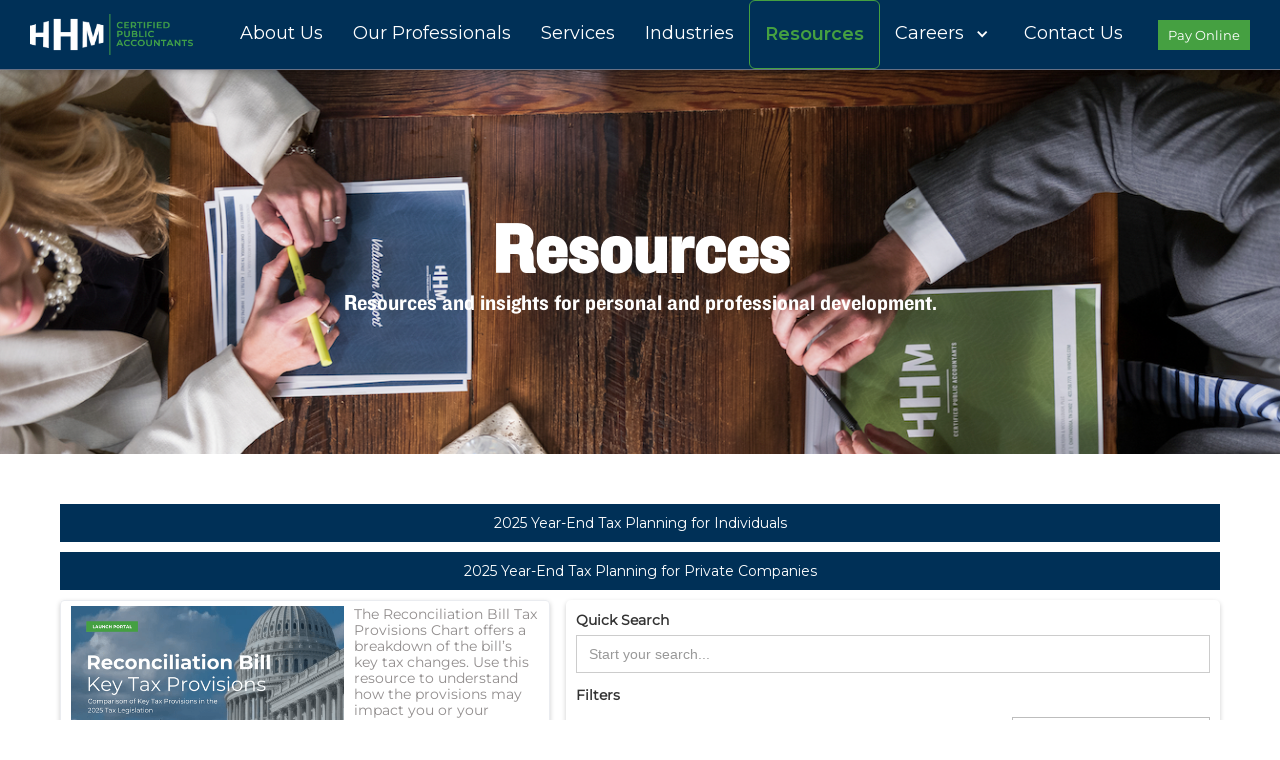

--- FILE ---
content_type: text/html
request_url: https://www.hhmcpas.com/resources/resources
body_size: 10885
content:
<!DOCTYPE html><!-- Last Published: Fri Dec 12 2025 18:30:09 GMT+0000 (Coordinated Universal Time) --><html data-wf-domain="www.hhmcpas.com" data-wf-page="65678305c7f2428b83522eda" data-wf-site="6318d79c09b5a99d6c435edc"><head><meta charset="utf-8"/><title>HHM CPAs | Resources &amp; Blogs</title><meta content="HHM CPAs are here to help assist you in many different service fields. Here are some resources to help come alongside your accounting needs." name="description"/><meta content="HHM CPAs | Resources &amp; Blogs" property="og:title"/><meta content="HHM CPAs are here to help assist you in many different service fields. Here are some resources to help come alongside your accounting needs." property="og:description"/><meta content="HHM CPAs | Resources &amp; Blogs" property="twitter:title"/><meta content="HHM CPAs are here to help assist you in many different service fields. Here are some resources to help come alongside your accounting needs." property="twitter:description"/><meta property="og:type" content="website"/><meta content="summary_large_image" name="twitter:card"/><meta content="width=device-width, initial-scale=1" name="viewport"/><meta content="google-site-verification=gyqH3IR7JPche0rTUY7vuLlPRdjCUw0jK7dPYD-cx-g" name="google-site-verification"/><link href="https://cdn.prod.website-files.com/6318d79c09b5a99d6c435edc/css/hhmcpasv3.webflow.shared.4277c75e0.min.css" rel="stylesheet" type="text/css"/><link href="https://fonts.googleapis.com" rel="preconnect"/><link href="https://fonts.gstatic.com" rel="preconnect" crossorigin="anonymous"/><script src="https://ajax.googleapis.com/ajax/libs/webfont/1.6.26/webfont.js" type="text/javascript"></script><script type="text/javascript">WebFont.load({  google: {    families: ["Montserrat:100,100italic,200,200italic,300,300italic,400,400italic,500,500italic,600,600italic,700,700italic,800,800italic,900,900italic","Lato:100,100italic,300,300italic,400,400italic,700,700italic,900,900italic","Exo:100,100italic,200,200italic,300,300italic,400,400italic,500,500italic,600,600italic,700,700italic,800,800italic,900,900italic","Oswald:200,300,400,500,600,700","Varela:400","Open Sans:300,300italic,400,400italic,600,600italic,700,700italic,800,800italic","Changa One:400,400italic","Great Vibes:400","Inconsolata:400,700","PT Serif:400,400italic,700,700italic"]  }});</script><script type="text/javascript">!function(o,c){var n=c.documentElement,t=" w-mod-";n.className+=t+"js",("ontouchstart"in o||o.DocumentTouch&&c instanceof DocumentTouch)&&(n.className+=t+"touch")}(window,document);</script><link href="https://cdn.prod.website-files.com/6318d79c09b5a99d6c435edc/63b8743a614b6c5111cccd21_63220e0c33c41c04f22641e3_hhm-favicon.jpg" rel="shortcut icon" type="image/x-icon"/><link href="https://cdn.prod.website-files.com/6318d79c09b5a99d6c435edc/63b8743e1042c801f251336f_63220e105425950c1f40f263_web.jpg" rel="apple-touch-icon"/><script async="" src="https://www.googletagmanager.com/gtag/js?id=G-KZQJS784YX"></script><script type="text/javascript">window.dataLayer = window.dataLayer || [];function gtag(){dataLayer.push(arguments);}gtag('set', 'developer_id.dZGVlNj', true);gtag('js', new Date());gtag('config', 'G-KZQJS784YX');</script><script id="jetboost-script" type="text/javascript"> window.JETBOOST_SITE_ID = "cloxa38wu005z0jxfgs9lbn9n"; (function(d) { var s = d.createElement("script"); s.src = "https://cdn.jetboost.io/jetboost.js"; s.async = 1; d.getElementsByTagName("head")[0].appendChild(s); })(document); </script>
<!-- Google tag (gtag.js) -->
<script async src="https://www.googletagmanager.com/gtag/js?id=G-RELSFRQTRY"></script>
<script>
  window.dataLayer = window.dataLayer || [];
  function gtag(){dataLayer.push(arguments);}
  gtag('js', new Date());

  gtag('config', 'G-RELSFRQTRY');
</script>

<!-- Google tag (gtag.js) -->
<script async src="https://www.googletagmanager.com/gtag/js?id=G-0DYC4SN8C4"></script>
<script>
  window.dataLayer = window.dataLayer || [];
  function gtag(){dataLayer.push(arguments);}
  gtag('js', new Date());

  gtag('config', 'G-0DYC4SN8C4');
</script>
<script id="jetboost-script" type="text/javascript"> window.JETBOOST_SITE_ID = "cloxa38wu005z0jxfgs9lbn9n"; (function(d) { var s = d.createElement("script"); s.src = "https://cdn.jetboost.io/jetboost.js"; s.async = 1; d.getElementsByTagName("head")[0].appendChild(s); })(document); </script></head><body class="body-4"><div class="header-section"><div class="container w-container"><div class="header-wrap"><div data-animation="default" data-collapse="medium" data-duration="400" data-easing="ease" data-easing2="ease" role="banner" class="navbar w-nav"><div class="navbar-wrap"><a href="/" class="brand w-nav-brand"><img src="https://cdn.prod.website-files.com/6318d79c09b5a99d6c435edc/687ff2fa4c4467c6514957eb_CPA%20Logo%20Stacked%20Inverted.png" loading="lazy" width="163" sizes="163px" alt="HHM Brand Logo" id="top" srcset="https://cdn.prod.website-files.com/6318d79c09b5a99d6c435edc/687ff2fa4c4467c6514957eb_CPA%20Logo%20Stacked%20Inverted-p-500.png 500w, https://cdn.prod.website-files.com/6318d79c09b5a99d6c435edc/687ff2fa4c4467c6514957eb_CPA%20Logo%20Stacked%20Inverted-p-800.png 800w, https://cdn.prod.website-files.com/6318d79c09b5a99d6c435edc/687ff2fa4c4467c6514957eb_CPA%20Logo%20Stacked%20Inverted.png 1589w"/></a><div class="header-menu-wrap"><nav role="navigation" class="nav-menu w-nav-menu"><a href="/about-us" class="nav-link w-nav-link">About Us</a><a href="/professionals/all-professionals" class="nav-link w-nav-link">Our Professionals</a><a href="/services/services" class="nav-link w-nav-link">Services</a><a href="/industries/industries" class="nav-link w-nav-link">Industries</a><a href="/resources/resources" aria-current="page" class="nav-link w-nav-link w--current">Resources</a><div data-hover="true" data-delay="0" class="dropdown-wrapper w-dropdown"><div class="header-nav-link dropdown w-dropdown-toggle"></div><nav class="dropdown-column-wrapper w-dropdown-list"><div class="card dropdown"><div class="w-layout-grid grid-dropdown"><div class="menu-wrapper"><div class="mg-bottom-40px"><div class="text-300 bold color-neutral-800">Services</div></div><div class="nav-content"><ul role="list" class="list-nav w-list-unstyled"><li class="list-nav-item"><a href="/services/accounting-assurance" class="nav-link-2">Accounting &amp; Assurance</a></li><li class="list-nav-item"><a href="/services/accounting-software-services" class="nav-link-2">Accounting Software Services</a></li><li class="list-nav-item"><a href="/services/business-valuation" class="nav-link-2">Business Valuation</a></li><li class="list-nav-item"><a href="/services/emerging-business-startup-services" class="nav-link-2">Emerging Business &amp; Startup Services</a></li><li class="list-nav-item"><a href="/services/estate-planning" class="nav-link-2">Estate Planning</a></li><li class="list-nav-item"><a href="/services/fraud-investigative-services" class="nav-link-2">Fraud Investigative Services</a></li></ul><ul role="list" class="list-nav w-list-unstyled"><li class="list-nav-item"><a href="/services/healthcare-advisory-service" class="nav-link-2">Healthcare Advisory Services</a></li><li class="list-nav-item"><a href="/services/international-tax" class="nav-link-2">International Tax</a></li><li class="list-nav-item"><a href="/services/litigation-support" class="nav-link-2">Litigation Support</a></li><li class="list-nav-item"><a href="/services/management-advisory" class="nav-link-2">Management Advisory</a></li><li class="list-nav-item"><a href="/services/peer-reviews" class="nav-link-2">Peer Reviews</a></li><li class="list-nav-item"><a href="/services/personal-financial-planning" class="nav-link-2">Personal Financial Planning</a></li></ul><ul role="list" class="list-nav w-list-unstyled"><li class="list-nav-item"><a href="/services/ppp-loan-forgiveness" class="nav-link-2">PPP loan Forgiveness</a></li><li class="list-nav-item"><a href="/services/salt-state-and-local-tax" class="nav-link-2">SALT (State &amp; Local Tax)</a></li><li class="list-nav-item"><a href="/services/taxcaddy" class="nav-link-2">TaxCaddy</a></li><li class="list-nav-item"><a href="/services/tax-planning" class="nav-link-2">Tax Planning</a></li><li class="list-nav-item"><a href="/services/wealth-management" class="nav-link-2">Wealth Management</a></li></ul></div></div></div></div></nav></div><div data-hover="true" data-delay="0" class="w-dropdown"><div class="dropdown-toggle-2 w-dropdown-toggle"><div class="icon-12 w-icon-dropdown-toggle"></div><div class="nav-link">Careers</div></div><nav class="dropdown-list w-dropdown-list"><a href="/college-recruiting" class="dropdown-link-10 w-dropdown-link">College Recruiting</a><a href="/careers" class="dropdown-link-11 w-dropdown-link">Experienced Hires</a></nav></div><div data-hover="true" data-delay="0" class="dropdown-wrapper w-dropdown"><div class="header-nav-link dropdown w-dropdown-toggle"></div><nav class="dropdown-column-wrapper w-dropdown-list"><div class="card dropdown"><div class="w-layout-grid grid-dropdown"><div class="menu-wrapper"><div class="mg-bottom-40px"><div class="text-300 bold color-neutral-800">Industries</div></div><div class="nav-content"><ul role="list" class="list-nav w-list-unstyled"><li class="list-nav-item"><a href="/industries/construction" class="nav-link-2">Construction </a></li><li class="list-nav-item"><a href="/industries/dealership" class="nav-link-2">Dealerships</a></li><li class="list-nav-item"><a href="/industries/electric-service-distributors" class="nav-link-2">Electric Service Distributors</a></li><li class="list-nav-item"><a href="/industries/employee-benefit-plans" class="nav-link-2">Employee Benefits Plan</a></li></ul><ul role="list" class="list-nav w-list-unstyled"><li class="list-nav-item"><a href="/industries/governmental" class="nav-link-2">Governmental</a></li><li class="list-nav-item"><a href="/industries/hospitality-restaurants" class="nav-link-2">Hospitality &amp; Restaurants</a></li><li class="list-nav-item"><a href="/industries/logistics" class="nav-link-2">Logistics</a></li><li class="list-nav-item"><a href="/industries/manufacturing-distribution" class="nav-link-2">Manufacturing &amp; Distribution</a></li></ul><ul role="list" class="list-nav w-list-unstyled"><li class="list-nav-item"><a href="/industries/not-for-profit" class="nav-link-2">Not-For-Profit</a></li><li class="list-nav-item"><a href="/industries/real-estate" class="nav-link-2">Real Estate</a></li></ul></div></div></div></div></nav></div><a href="/contact" class="nav-link w-nav-link">Contact Us</a></nav><div class="menu-button w-nav-button"><div class="w-icon-nav-menu"></div></div><div class="header-button-wrap"><div data-hover="false" data-delay="0" class="w-dropdown"><div class="button menu-butt w-dropdown-toggle"><div class="text-block-18">Pay Online</div></div><nav class="w-dropdown-list"><a href="https://nam11.safelinks.protection.outlook.com/?url=https%3A%2F%2Furl-shield.securence.com%2F%3Fp%3D1.0%26r%3Djblackwell%40hhmcpas.com%26sid%3D1731092527647-022-00159967%26s%3Dao3bs6ht%26n%3Dbsmgspqs4%26ms%3D0.0%2C0.0%2C0.0%2C0.0%26u%3Dhttps%253A%252F%252Fqsop.quickfee.com%252FHHM&amp;data=05%7C02%7Ctmarino%40hhmcpas.com%7C7567d09f4e234084986a08dd025ab22b%7C884c15670f604fe484034271282fbb4e%7C0%7C0%7C638669310818118314%7CUnknown%7CTWFpbGZsb3d8eyJFbXB0eU1hcGkiOnRydWUsIlYiOiIwLjAuMDAwMCIsIlAiOiJXaW4zMiIsIkFOIjoiTWFpbCIsIldUIjoyfQ%3D%3D%7C0%7C%7C%7C&amp;sdata=7arqmyyZWOyIrFIG8JNHOXt2rXZxJIXCNvZVk6Hn6tI%3D&amp;reserved=0" target="_blank" class="dropdown-link-2 w-dropdown-link">Pay HHM</a><a href="https://nam11.safelinks.protection.outlook.com/?url=https%3A%2F%2Furl-shield.securence.com%2F%3Fp%3D1.0%26r%3Djblackwell%40hhmcpas.com%26sid%3D1731092527647-022-00159967%26s%3Dsl4yvfgb%26n%3Dbsmgspqs4%26ms%3D0.0%2C0.0%2C0.0%2C0.0%26u%3Dhttps%253A%252F%252Fqsop.quickfee.com%252FFDA&amp;data=05%7C02%7Ctmarino%40hhmcpas.com%7C7567d09f4e234084986a08dd025ab22b%7C884c15670f604fe484034271282fbb4e%7C0%7C0%7C638669310818161272%7CUnknown%7CTWFpbGZsb3d8eyJFbXB0eU1hcGkiOnRydWUsIlYiOiIwLjAuMDAwMCIsIlAiOiJXaW4zMiIsIkFOIjoiTWFpbCIsIldUIjoyfQ%3D%3D%7C0%7C%7C%7C&amp;sdata=fIcVq0c1QesSlmVfycryzV6CJvDOIKe0%2B3DRd2FJZzA%3D&amp;reserved=0" target="_blank" class="dropdown-link w-dropdown-link">Pay Bookkeeping</a></nav></div></div></div></div></div></div></div></div><section class="section-10"><h1 class="heading-66">Resources</h1><p class="paragraph-44">Resources and insights for personal and professional development.</p></section><div class="content-wrapper"><a href="/2025-year-end-tax-planning-guide-for-individuals" class="button-33 w-button">2025 Year-End Tax Planning for Individuals</a><a href="/2025-year-end-tax-planning-guide-for-private-companies" class="button-33 w-button">2025 Year-End Tax Planning for Private Companies</a><div class="w-layout-grid grid-33"><a href="/key-tax-provisions-in-reconciliation-bill" class="w-inline-block"><div class="columns-11 w-row"><div class="column-17 w-col w-col-7"><img src="https://cdn.prod.website-files.com/6318d79c09b5a99d6c435edc/686fc00db775e79feb4904bc_2024%20Blog%20Social%20Banners%20Graphics%20(6).png" loading="lazy" width="297" sizes="(max-width: 479px) 92vw, 297px" alt="" srcset="https://cdn.prod.website-files.com/6318d79c09b5a99d6c435edc/686fc00db775e79feb4904bc_2024%20Blog%20Social%20Banners%20Graphics%20(6)-p-500.png 500w, https://cdn.prod.website-files.com/6318d79c09b5a99d6c435edc/686fc00db775e79feb4904bc_2024%20Blog%20Social%20Banners%20Graphics%20(6)-p-800.png 800w, https://cdn.prod.website-files.com/6318d79c09b5a99d6c435edc/686fc00db775e79feb4904bc_2024%20Blog%20Social%20Banners%20Graphics%20(6)-p-1080.png 1080w, https://cdn.prod.website-files.com/6318d79c09b5a99d6c435edc/686fc00db775e79feb4904bc_2024%20Blog%20Social%20Banners%20Graphics%20(6)-p-1600.png 1600w, https://cdn.prod.website-files.com/6318d79c09b5a99d6c435edc/686fc00db775e79feb4904bc_2024%20Blog%20Social%20Banners%20Graphics%20(6)-p-2000.png 2000w, https://cdn.prod.website-files.com/6318d79c09b5a99d6c435edc/686fc00db775e79feb4904bc_2024%20Blog%20Social%20Banners%20Graphics%20(6).png 2240w" class="image-24"/></div><div class="column-18 w-col w-col-5"><div class="text-block-32">The Reconciliation Bill Tax Provisions Chart offers a breakdown of the bill’s key tax changes. Use this resource to understand how the provisions may impact you or your business. Click here.</div></div></div></a><div class="w-form"><form id="email-form" name="email-form" data-name="Email Form" method="get" class="form-4" data-wf-page-id="65678305c7f2428b83522eda" data-wf-element-id="3f1689fb-ef11-43bc-25c9-00f5b4dffc58"><div class="div-block-95"><label for="email-2" class="field-label-2">Quick Search</label><input class="jetboost-list-search-input-w6ow jetboost-list-search-input-dpel w-input" maxlength="256" name="email-2" data-name="Email 2" placeholder="Start your search..." type="text" id="email-2" required=""/><div><h1 class="heading-64">Filters </h1><div class="w-layout-grid grid-18"><div data-hover="true" data-delay="0" id="w-node-_614d73e2-1fdd-e895-0e17-825ddb54b688-db54b683" class="dropdown-3 w-dropdown"><div class="dropdown-toggle w-dropdown-toggle"><div class="icon-10 w-icon-dropdown-toggle"></div><div class="text-block-31">Type</div></div><nav class="w-dropdown-list"><div class="jetboost-filter-deb4 w-dyn-list"><div role="list" class="w-dyn-items"><div role="listitem" class="w-dyn-item"><div class="w-embed"><input type="hidden" class="jetboost-list-item" value="author" /></div><a href="/resources/blog-posts" class="dropdown-link-5 jetboost-filter-active w-dropdown-link">Author</a></div><div role="listitem" class="w-dyn-item"><div class="w-embed"><input type="hidden" class="jetboost-list-item" value="blog" /></div><a href="/resources/blog-posts" class="dropdown-link-5 jetboost-filter-active w-dropdown-link">Blog</a></div><div role="listitem" class="w-dyn-item"><div class="w-embed"><input type="hidden" class="jetboost-list-item" value="case-studies" /></div><a href="/resources/blog-posts" class="dropdown-link-5 jetboost-filter-active w-dropdown-link">Case Studies</a></div><div role="listitem" class="w-dyn-item"><div class="w-embed"><input type="hidden" class="jetboost-list-item" value="events" /></div><a href="/resources/blog-posts" class="dropdown-link-5 jetboost-filter-active w-dropdown-link">Events</a></div><div role="listitem" class="w-dyn-item"><div class="w-embed"><input type="hidden" class="jetboost-list-item" value="news" /></div><a href="/resources/blog-posts" class="dropdown-link-5 jetboost-filter-active w-dropdown-link">News</a></div><div role="listitem" class="w-dyn-item"><div class="w-embed"><input type="hidden" class="jetboost-list-item" value="newsletters" /></div><a href="/resources/blog-posts" class="dropdown-link-5 jetboost-filter-active w-dropdown-link">Newsletters</a></div><div role="listitem" class="w-dyn-item"><div class="w-embed"><input type="hidden" class="jetboost-list-item" value="podcasts" /></div><a href="/resources/blog-posts" class="dropdown-link-5 jetboost-filter-active w-dropdown-link">Podcasts</a></div><div role="listitem" class="w-dyn-item"><div class="w-embed"><input type="hidden" class="jetboost-list-item" value="videos" /></div><a href="/resources/blog-posts" class="dropdown-link-5 jetboost-filter-active w-dropdown-link">Videos</a></div></div></div></nav></div><div data-hover="true" data-delay="0" id="w-node-_614d73e2-1fdd-e895-0e17-825ddb54b696-db54b683" class="dropdown-3 jetboost-filter-dx55 w-dropdown"><div class="dropdown-toggle w-dropdown-toggle"><div class="icon-11 w-icon-dropdown-toggle"></div><div class="text-block-31">Topic</div></div><nav class="w-dropdown-list"><div class="jetboost-filter-dx55 w-dyn-list"><div role="list" class="collection-list-9 w-dyn-items"><div role="listitem" class="w-dyn-item"><div class="w-embed"><input type="hidden" class="jetboost-list-item" value="asc-842" /></div><a href="#" class="jetboost-filter-active w-dropdown-link">ASC 842</a></div><div role="listitem" class="w-dyn-item"><div class="w-embed"><input type="hidden" class="jetboost-list-item" value="accolades" /></div><a href="#" class="jetboost-filter-active w-dropdown-link">Accolades</a></div><div role="listitem" class="w-dyn-item"><div class="w-embed"><input type="hidden" class="jetboost-list-item" value="advisory-services" /></div><a href="#" class="jetboost-filter-active w-dropdown-link">Advisory Services</a></div><div role="listitem" class="w-dyn-item"><div class="w-embed"><input type="hidden" class="jetboost-list-item" value="audit" /></div><a href="#" class="jetboost-filter-active w-dropdown-link">Audit</a></div><div role="listitem" class="w-dyn-item"><div class="w-embed"><input type="hidden" class="jetboost-list-item" value="community" /></div><a href="#" class="jetboost-filter-active w-dropdown-link">Community</a></div><div role="listitem" class="w-dyn-item"><div class="w-embed"><input type="hidden" class="jetboost-list-item" value="construction" /></div><a href="#" class="jetboost-filter-active w-dropdown-link">Construction</a></div><div role="listitem" class="w-dyn-item"><div class="w-embed"><input type="hidden" class="jetboost-list-item" value="corporate-transparency-act" /></div><a href="#" class="jetboost-filter-active w-dropdown-link">Corporate Transparency Act</a></div><div role="listitem" class="w-dyn-item"><div class="w-embed"><input type="hidden" class="jetboost-list-item" value="dealerships" /></div><a href="#" class="jetboost-filter-active w-dropdown-link">Dealerships</a></div><div role="listitem" class="w-dyn-item"><div class="w-embed"><input type="hidden" class="jetboost-list-item" value="erc" /></div><a href="#" class="jetboost-filter-active w-dropdown-link">ERC</a></div><div role="listitem" class="w-dyn-item"><div class="w-embed"><input type="hidden" class="jetboost-list-item" value="erisa" /></div><a href="#" class="jetboost-filter-active w-dropdown-link">ERISA</a></div><div role="listitem" class="w-dyn-item"><div class="w-embed"><input type="hidden" class="jetboost-list-item" value="employee-benefit-plan-audits" /></div><a href="#" class="jetboost-filter-active w-dropdown-link">Employee Benefit Plan Audits</a></div><div role="listitem" class="w-dyn-item"><div class="w-embed"><input type="hidden" class="jetboost-list-item" value="estate-planning" /></div><a href="#" class="jetboost-filter-active w-dropdown-link">Estate Planning</a></div><div role="listitem" class="w-dyn-item"><div class="w-embed"><input type="hidden" class="jetboost-list-item" value="fraud" /></div><a href="#" class="jetboost-filter-active w-dropdown-link">Fraud</a></div><div role="listitem" class="w-dyn-item"><div class="w-embed"><input type="hidden" class="jetboost-list-item" value="higher-eduation" /></div><a href="#" class="jetboost-filter-active w-dropdown-link">Higher Eduation</a></div><div role="listitem" class="w-dyn-item"><div class="w-embed"><input type="hidden" class="jetboost-list-item" value="manufacturing" /></div><a href="#" class="jetboost-filter-active w-dropdown-link">Manufacturing</a></div><div role="listitem" class="w-dyn-item"><div class="w-embed"><input type="hidden" class="jetboost-list-item" value="new-hires" /></div><a href="#" class="jetboost-filter-active w-dropdown-link">New Hires</a></div><div role="listitem" class="w-dyn-item"><div class="w-embed"><input type="hidden" class="jetboost-list-item" value="nonprofit" /></div><a href="#" class="jetboost-filter-active w-dropdown-link">Nonprofit</a></div><div role="listitem" class="w-dyn-item"><div class="w-embed"><input type="hidden" class="jetboost-list-item" value="real-estate" /></div><a href="#" class="jetboost-filter-active w-dropdown-link">Real Estate</a></div><div role="listitem" class="w-dyn-item"><div class="w-embed"><input type="hidden" class="jetboost-list-item" value="reconciliation-bill" /></div><a href="#" class="jetboost-filter-active w-dropdown-link">Reconciliation Bill</a></div><div role="listitem" class="w-dyn-item"><div class="w-embed"><input type="hidden" class="jetboost-list-item" value="recruiting" /></div><a href="#" class="jetboost-filter-active w-dropdown-link">Recruiting</a></div><div role="listitem" class="w-dyn-item"><div class="w-embed"><input type="hidden" class="jetboost-list-item" value="restaurants" /></div><a href="#" class="jetboost-filter-active w-dropdown-link">Restaurants</a></div><div role="listitem" class="w-dyn-item"><div class="w-embed"><input type="hidden" class="jetboost-list-item" value="succession-planning" /></div><a href="#" class="jetboost-filter-active w-dropdown-link">Succession Planning</a></div><div role="listitem" class="w-dyn-item"><div class="w-embed"><input type="hidden" class="jetboost-list-item" value="tax-deadlines" /></div><a href="#" class="jetboost-filter-active w-dropdown-link">Tax Deadlines</a></div><div role="listitem" class="w-dyn-item"><div class="w-embed"><input type="hidden" class="jetboost-list-item" value="tax-planning" /></div><a href="#" class="jetboost-filter-active w-dropdown-link">Tax Planning</a></div><div role="listitem" class="w-dyn-item"><div class="w-embed"><input type="hidden" class="jetboost-list-item" value="valuation" /></div><a href="#" class="jetboost-filter-active w-dropdown-link">Valuation</a></div><div role="listitem" class="w-dyn-item"><div class="w-embed"><input type="hidden" class="jetboost-list-item" value="governmental" /></div><a href="#" class="jetboost-filter-active w-dropdown-link">governmental </a></div><div role="listitem" class="w-dyn-item"><div class="w-embed"><input type="hidden" class="jetboost-list-item" value="pass-through-entities" /></div><a href="#" class="jetboost-filter-active w-dropdown-link">pass through entities</a></div></div></div></nav></div><a id="w-node-_175715cd-5db9-35eb-9031-e4e0681216f1-db54b683" href="/resources/resources" aria-current="page" class="button-15 w-button w--current">Clear Filter</a></div><a href="#" class="link-block-10 w-inline-block"><div class="back-to-top-mobile"><h3 class="heading-30">Back To Top</h3></div></a></div></div></form><div class="w-form-done"><div>Thank you! Your submission has been received!</div></div><div class="w-form-fail"><div>Oops! Something went wrong while submitting the form.</div></div></div></div><section class="section-11"><div class="jetboost-list-wrapper-w6ow jetboost-list-wrapper-dpel jetboost-list-wrapper-deb4 jetboost-list-wrapper-dv4g jetboost-list-wrapper-dx55 w-dyn-list"><div role="list" class="collection-list-8 w-dyn-items"><div id="w-node-_8b745744-d93c-a311-1ab7-342beb24972c-83522eda" role="listitem" class="collection-item-7 w-dyn-item"><div class="w-embed"><input type="hidden" class="jetboost-list-item" value="dealerships-adapting-reinsurance-programs-for-todays-economic-environment" /></div><div class="w-embed"><input type="hidden" class="jetboost-list-item" value="dealerships-adapting-reinsurance-programs-for-todays-economic-environment" />
<input type="hidden" class="jetboost-list-item" value="dealerships-adapting-reinsurance-programs-for-todays-economic-environment" /></div><div class="w-embed"><input type="hidden" class="jetboost-list-item" value="dealerships-adapting-reinsurance-programs-for-todays-economic-environment" />
<input type="hidden" class="jetboost-list-item" value="dealerships-adapting-reinsurance-programs-for-todays-economic-environment" /></div><div class="w-embed"><input type="hidden" class="jetboost-list-item" value="dealerships-adapting-reinsurance-programs-for-todays-economic-environment" />
<input type="hidden" class="jetboost-list-item" value="dealerships-adapting-reinsurance-programs-for-todays-economic-environment" />
<input type="hidden" class="jetboost-list-item" value="dealerships-adapting-reinsurance-programs-for-todays-economic-environment" />
<input type="hidden" class="jetboost-list-item" value="dealerships-adapting-reinsurance-programs-for-todays-economic-environment" />
<input type="hidden" class="jetboost-list-item" value="Taylor Dunagan" /></div><a href="/post/dealerships-adapting-reinsurance-programs-for-todays-economic-environment" class="link-block-14 w-inline-block"><div class="post-wrapper"><div class="post-content"><img src="https://cdn.prod.website-files.com/6318e0f8eb1356b63a1cf3d4/693acb003d34300a36b561f2_2025%20Blog%20Social%20Banners%20Graphics%20(74).jpg" loading="eager" alt="" sizes="100vw" srcset="https://cdn.prod.website-files.com/6318e0f8eb1356b63a1cf3d4/693acb003d34300a36b561f2_2025%20Blog%20Social%20Banners%20Graphics%20(74)-p-500.jpg 500w, https://cdn.prod.website-files.com/6318e0f8eb1356b63a1cf3d4/693acb003d34300a36b561f2_2025%20Blog%20Social%20Banners%20Graphics%20(74)-p-800.jpg 800w, https://cdn.prod.website-files.com/6318e0f8eb1356b63a1cf3d4/693acb003d34300a36b561f2_2025%20Blog%20Social%20Banners%20Graphics%20(74)-p-1080.jpg 1080w, https://cdn.prod.website-files.com/6318e0f8eb1356b63a1cf3d4/693acb003d34300a36b561f2_2025%20Blog%20Social%20Banners%20Graphics%20(74)-p-1600.jpg 1600w, https://cdn.prod.website-files.com/6318e0f8eb1356b63a1cf3d4/693acb003d34300a36b561f2_2025%20Blog%20Social%20Banners%20Graphics%20(74)-p-2000.jpg 2000w, https://cdn.prod.website-files.com/6318e0f8eb1356b63a1cf3d4/693acb003d34300a36b561f2_2025%20Blog%20Social%20Banners%20Graphics%20(74).jpg 2240w" class="image-21"/><h1 class="blog-title">Dealerships: Adapting Reinsurance Programs for Today’s Economic Environment</h1><div class="post-summary-wrapper"><p class="post-summary">Our most successful dealers evaluate both reimbursement and contract cost quarterly or biannually. This allows for adjustments in smaller increments to limit the disruption to the service department and F&amp;I sales process. </p></div><div class="post-info-wrapper"><div class="text-block-9 author3">Taylor Dunagan</div><div class="text-block-9 author3 w-condition-invisible w-dyn-bind-empty"></div><div class="text-block-9">December 11, 2025</div></div></div></div></a></div><div id="w-node-_8b745744-d93c-a311-1ab7-342beb24972c-83522eda" role="listitem" class="collection-item-7 w-dyn-item"><div class="w-embed"><input type="hidden" class="jetboost-list-item" value="florida-weighs-property-tax-overhaul" /></div><div class="w-embed"><input type="hidden" class="jetboost-list-item" value="florida-weighs-property-tax-overhaul" />
<input type="hidden" class="jetboost-list-item" value="florida-weighs-property-tax-overhaul" /></div><div class="w-embed"><input type="hidden" class="jetboost-list-item" value="florida-weighs-property-tax-overhaul" />
<input type="hidden" class="jetboost-list-item" value="florida-weighs-property-tax-overhaul" /></div><div class="w-embed"><input type="hidden" class="jetboost-list-item" value="florida-weighs-property-tax-overhaul" />
<input type="hidden" class="jetboost-list-item" value="florida-weighs-property-tax-overhaul" />
<input type="hidden" class="jetboost-list-item" value="florida-weighs-property-tax-overhaul" />
<input type="hidden" class="jetboost-list-item" value="florida-weighs-property-tax-overhaul" />
<input type="hidden" class="jetboost-list-item" value="Chris Walker | CPA" /></div><a href="/post/florida-weighs-property-tax-overhaul" class="link-block-14 w-inline-block"><div class="post-wrapper"><div class="post-content"><img src="https://cdn.prod.website-files.com/6318e0f8eb1356b63a1cf3d4/6939e3652c51fc18e7853fb0_2025%20Blog%20Social%20Banners%20Graphics%20(73).jpg" loading="eager" alt="" sizes="100vw" srcset="https://cdn.prod.website-files.com/6318e0f8eb1356b63a1cf3d4/6939e3652c51fc18e7853fb0_2025%20Blog%20Social%20Banners%20Graphics%20(73)-p-500.jpg 500w, https://cdn.prod.website-files.com/6318e0f8eb1356b63a1cf3d4/6939e3652c51fc18e7853fb0_2025%20Blog%20Social%20Banners%20Graphics%20(73)-p-800.jpg 800w, https://cdn.prod.website-files.com/6318e0f8eb1356b63a1cf3d4/6939e3652c51fc18e7853fb0_2025%20Blog%20Social%20Banners%20Graphics%20(73)-p-1080.jpg 1080w, https://cdn.prod.website-files.com/6318e0f8eb1356b63a1cf3d4/6939e3652c51fc18e7853fb0_2025%20Blog%20Social%20Banners%20Graphics%20(73)-p-1600.jpg 1600w, https://cdn.prod.website-files.com/6318e0f8eb1356b63a1cf3d4/6939e3652c51fc18e7853fb0_2025%20Blog%20Social%20Banners%20Graphics%20(73)-p-2000.jpg 2000w, https://cdn.prod.website-files.com/6318e0f8eb1356b63a1cf3d4/6939e3652c51fc18e7853fb0_2025%20Blog%20Social%20Banners%20Graphics%20(73).jpg 2240w" class="image-21"/><h1 class="blog-title">Florida Weighs Property Tax Overhaul</h1><div class="post-summary-wrapper"><p class="post-summary">The Florida legislature is preparing to take up proposals to overhaul the property tax system in the State of Florida. </p></div><div class="post-info-wrapper"><div class="text-block-9 author3">Chris Walker | CPA</div><div class="text-block-9 author3 w-condition-invisible w-dyn-bind-empty"></div><div class="text-block-9">December 10, 2025</div></div></div></div></a></div><div id="w-node-_8b745744-d93c-a311-1ab7-342beb24972c-83522eda" role="listitem" class="collection-item-7 w-dyn-item"><div class="w-embed"><input type="hidden" class="jetboost-list-item" value="bonus-depreciation-and-qualified-production-property-provisions-make-an-excellent-tax-planning-team-especially-for-manufacturers" /></div><div class="w-embed"><input type="hidden" class="jetboost-list-item" value="bonus-depreciation-and-qualified-production-property-provisions-make-an-excellent-tax-planning-team-especially-for-manufacturers" />
<input type="hidden" class="jetboost-list-item" value="bonus-depreciation-and-qualified-production-property-provisions-make-an-excellent-tax-planning-team-especially-for-manufacturers" /></div><div class="w-embed"><input type="hidden" class="jetboost-list-item" value="bonus-depreciation-and-qualified-production-property-provisions-make-an-excellent-tax-planning-team-especially-for-manufacturers" />
<input type="hidden" class="jetboost-list-item" value="bonus-depreciation-and-qualified-production-property-provisions-make-an-excellent-tax-planning-team-especially-for-manufacturers" /></div><div class="w-embed"><input type="hidden" class="jetboost-list-item" value="bonus-depreciation-and-qualified-production-property-provisions-make-an-excellent-tax-planning-team-especially-for-manufacturers" />
<input type="hidden" class="jetboost-list-item" value="bonus-depreciation-and-qualified-production-property-provisions-make-an-excellent-tax-planning-team-especially-for-manufacturers" />
<input type="hidden" class="jetboost-list-item" value="bonus-depreciation-and-qualified-production-property-provisions-make-an-excellent-tax-planning-team-especially-for-manufacturers" />
<input type="hidden" class="jetboost-list-item" value="bonus-depreciation-and-qualified-production-property-provisions-make-an-excellent-tax-planning-team-especially-for-manufacturers" />
<input type="hidden" class="jetboost-list-item" value="Taylor Dunagan" /></div><a href="/post/bonus-depreciation-and-qualified-production-property-provisions-make-an-excellent-tax-planning-team-especially-for-manufacturers" class="link-block-14 w-inline-block"><div class="post-wrapper"><div class="post-content"><img src="https://cdn.prod.website-files.com/6318e0f8eb1356b63a1cf3d4/69386b8969ec266a8110f477_2025%20Blog%20Social%20Banners%20Graphics%20(72).jpg" loading="eager" alt="" sizes="100vw" srcset="https://cdn.prod.website-files.com/6318e0f8eb1356b63a1cf3d4/69386b8969ec266a8110f477_2025%20Blog%20Social%20Banners%20Graphics%20(72)-p-500.jpg 500w, https://cdn.prod.website-files.com/6318e0f8eb1356b63a1cf3d4/69386b8969ec266a8110f477_2025%20Blog%20Social%20Banners%20Graphics%20(72)-p-800.jpg 800w, https://cdn.prod.website-files.com/6318e0f8eb1356b63a1cf3d4/69386b8969ec266a8110f477_2025%20Blog%20Social%20Banners%20Graphics%20(72)-p-1080.jpg 1080w, https://cdn.prod.website-files.com/6318e0f8eb1356b63a1cf3d4/69386b8969ec266a8110f477_2025%20Blog%20Social%20Banners%20Graphics%20(72)-p-1600.jpg 1600w, https://cdn.prod.website-files.com/6318e0f8eb1356b63a1cf3d4/69386b8969ec266a8110f477_2025%20Blog%20Social%20Banners%20Graphics%20(72)-p-2000.jpg 2000w, https://cdn.prod.website-files.com/6318e0f8eb1356b63a1cf3d4/69386b8969ec266a8110f477_2025%20Blog%20Social%20Banners%20Graphics%20(72).jpg 2240w" class="image-21"/><h1 class="blog-title">Bonus Depreciation and Qualified Production Property Provisions Make an Excellent Tax Planning Team, Especially for Manufacturers‍</h1><div class="post-summary-wrapper"><p class="post-summary">Recent tax law changes have reshaped the landscape for potential depreciation-related tax planning strategies. </p></div><div class="post-info-wrapper"><div class="text-block-9 author3">Taylor Dunagan</div><div class="text-block-9 author3 w-condition-invisible w-dyn-bind-empty"></div><div class="text-block-9">December 9, 2025</div></div></div></div></a></div><div id="w-node-_8b745744-d93c-a311-1ab7-342beb24972c-83522eda" role="listitem" class="collection-item-7 w-dyn-item"><div class="w-embed"><input type="hidden" class="jetboost-list-item" value="upcoming-tax-deadlines-december-2025---january-2026" /></div><div class="w-embed"><input type="hidden" class="jetboost-list-item" value="upcoming-tax-deadlines-december-2025---january-2026" />
<input type="hidden" class="jetboost-list-item" value="upcoming-tax-deadlines-december-2025---january-2026" /></div><div class="w-embed"><input type="hidden" class="jetboost-list-item" value="upcoming-tax-deadlines-december-2025---january-2026" />
<input type="hidden" class="jetboost-list-item" value="upcoming-tax-deadlines-december-2025---january-2026" /></div><div class="w-embed"><input type="hidden" class="jetboost-list-item" value="upcoming-tax-deadlines-december-2025---january-2026" />
<input type="hidden" class="jetboost-list-item" value="upcoming-tax-deadlines-december-2025---january-2026" />
<input type="hidden" class="jetboost-list-item" value="upcoming-tax-deadlines-december-2025---january-2026" />
<input type="hidden" class="jetboost-list-item" value="upcoming-tax-deadlines-december-2025---january-2026" />
<input type="hidden" class="jetboost-list-item" value="Ashley Cabrera" /></div><a href="/post/upcoming-tax-deadlines-december-2025---january-2026" class="link-block-14 w-inline-block"><div class="post-wrapper"><div class="post-content"><img src="https://cdn.prod.website-files.com/6318e0f8eb1356b63a1cf3d4/692f17ba65fab18b6d8c8df2_2025%20Blog%20Social%20Banners%20Graphics%20(70).jpg" loading="eager" alt="" sizes="100vw" srcset="https://cdn.prod.website-files.com/6318e0f8eb1356b63a1cf3d4/692f17ba65fab18b6d8c8df2_2025%20Blog%20Social%20Banners%20Graphics%20(70)-p-500.jpg 500w, https://cdn.prod.website-files.com/6318e0f8eb1356b63a1cf3d4/692f17ba65fab18b6d8c8df2_2025%20Blog%20Social%20Banners%20Graphics%20(70)-p-800.jpg 800w, https://cdn.prod.website-files.com/6318e0f8eb1356b63a1cf3d4/692f17ba65fab18b6d8c8df2_2025%20Blog%20Social%20Banners%20Graphics%20(70)-p-1080.jpg 1080w, https://cdn.prod.website-files.com/6318e0f8eb1356b63a1cf3d4/692f17ba65fab18b6d8c8df2_2025%20Blog%20Social%20Banners%20Graphics%20(70)-p-1600.jpg 1600w, https://cdn.prod.website-files.com/6318e0f8eb1356b63a1cf3d4/692f17ba65fab18b6d8c8df2_2025%20Blog%20Social%20Banners%20Graphics%20(70)-p-2000.jpg 2000w, https://cdn.prod.website-files.com/6318e0f8eb1356b63a1cf3d4/692f17ba65fab18b6d8c8df2_2025%20Blog%20Social%20Banners%20Graphics%20(70).jpg 2240w" class="image-21"/><h1 class="blog-title">Upcoming Tax Deadlines: December 2025 – January 2026</h1><div class="post-summary-wrapper"><p class="post-summary">Several important tax deadlines for individuals and businesses are approaching.</p></div><div class="post-info-wrapper"><div class="text-block-9 author3">Ashley Cabrera</div><div class="text-block-9 author3 w-condition-invisible w-dyn-bind-empty"></div><div class="text-block-9">December 2, 2025</div></div></div></div></a></div><div id="w-node-_8b745744-d93c-a311-1ab7-342beb24972c-83522eda" role="listitem" class="collection-item-7 w-dyn-item"><div class="w-embed"><input type="hidden" class="jetboost-list-item" value="hhm-cpas-completes-5th-annual-thanksgiving-food-drive-serving-hundreds-of-families-across-our-communities" /></div><div class="w-embed"><input type="hidden" class="jetboost-list-item" value="hhm-cpas-completes-5th-annual-thanksgiving-food-drive-serving-hundreds-of-families-across-our-communities" />
<input type="hidden" class="jetboost-list-item" value="hhm-cpas-completes-5th-annual-thanksgiving-food-drive-serving-hundreds-of-families-across-our-communities" /></div><div class="w-embed"><input type="hidden" class="jetboost-list-item" value="hhm-cpas-completes-5th-annual-thanksgiving-food-drive-serving-hundreds-of-families-across-our-communities" />
<input type="hidden" class="jetboost-list-item" value="hhm-cpas-completes-5th-annual-thanksgiving-food-drive-serving-hundreds-of-families-across-our-communities" /></div><div class="w-embed"><input type="hidden" class="jetboost-list-item" value="hhm-cpas-completes-5th-annual-thanksgiving-food-drive-serving-hundreds-of-families-across-our-communities" />
<input type="hidden" class="jetboost-list-item" value="hhm-cpas-completes-5th-annual-thanksgiving-food-drive-serving-hundreds-of-families-across-our-communities" />
<input type="hidden" class="jetboost-list-item" value="hhm-cpas-completes-5th-annual-thanksgiving-food-drive-serving-hundreds-of-families-across-our-communities" />
<input type="hidden" class="jetboost-list-item" value="hhm-cpas-completes-5th-annual-thanksgiving-food-drive-serving-hundreds-of-families-across-our-communities" />
<input type="hidden" class="jetboost-list-item" value="" /></div><a href="/post/hhm-cpas-completes-5th-annual-thanksgiving-food-drive-serving-hundreds-of-families-across-our-communities" class="link-block-14 w-inline-block"><div class="post-wrapper"><div class="post-content"><img src="https://cdn.prod.website-files.com/6318e0f8eb1356b63a1cf3d4/69271e8961073d7b5d1f78f6_2025%20Blog%20Social%20Banners%20Graphics%20(67).jpg" loading="eager" alt="" sizes="100vw" srcset="https://cdn.prod.website-files.com/6318e0f8eb1356b63a1cf3d4/69271e8961073d7b5d1f78f6_2025%20Blog%20Social%20Banners%20Graphics%20(67)-p-500.jpg 500w, https://cdn.prod.website-files.com/6318e0f8eb1356b63a1cf3d4/69271e8961073d7b5d1f78f6_2025%20Blog%20Social%20Banners%20Graphics%20(67)-p-800.jpg 800w, https://cdn.prod.website-files.com/6318e0f8eb1356b63a1cf3d4/69271e8961073d7b5d1f78f6_2025%20Blog%20Social%20Banners%20Graphics%20(67)-p-1080.jpg 1080w, https://cdn.prod.website-files.com/6318e0f8eb1356b63a1cf3d4/69271e8961073d7b5d1f78f6_2025%20Blog%20Social%20Banners%20Graphics%20(67)-p-1600.jpg 1600w, https://cdn.prod.website-files.com/6318e0f8eb1356b63a1cf3d4/69271e8961073d7b5d1f78f6_2025%20Blog%20Social%20Banners%20Graphics%20(67)-p-2000.jpg 2000w, https://cdn.prod.website-files.com/6318e0f8eb1356b63a1cf3d4/69271e8961073d7b5d1f78f6_2025%20Blog%20Social%20Banners%20Graphics%20(67).jpg 2240w" class="image-21"/><h1 class="blog-title">HHM CPAs Completes 5th Annual Thanksgiving Food Drive, Serving Hundreds of Families Across Our Communities</h1><div class="post-summary-wrapper"><p class="post-summary">HHM CPAs distributed over 850 Thanksgiving meal boxes across 12 partner organizations during our 5th Annual Thanksgiving Food Drive.</p></div><div class="post-info-wrapper"><div class="text-block-9 author3 w-dyn-bind-empty"></div><div class="text-block-9 author3 w-condition-invisible w-dyn-bind-empty"></div><div class="text-block-9">November 26, 2025</div></div></div></div></a></div><div id="w-node-_8b745744-d93c-a311-1ab7-342beb24972c-83522eda" role="listitem" class="collection-item-7 w-dyn-item"><div class="w-embed"><input type="hidden" class="jetboost-list-item" value="fall-2025-dealership-insider" /></div><div class="w-embed"><input type="hidden" class="jetboost-list-item" value="fall-2025-dealership-insider" />
<input type="hidden" class="jetboost-list-item" value="fall-2025-dealership-insider" /></div><div class="w-embed"><input type="hidden" class="jetboost-list-item" value="fall-2025-dealership-insider" />
<input type="hidden" class="jetboost-list-item" value="fall-2025-dealership-insider" /></div><div class="w-embed"><input type="hidden" class="jetboost-list-item" value="fall-2025-dealership-insider" />
<input type="hidden" class="jetboost-list-item" value="fall-2025-dealership-insider" />
<input type="hidden" class="jetboost-list-item" value="fall-2025-dealership-insider" />
<input type="hidden" class="jetboost-list-item" value="fall-2025-dealership-insider" />
<input type="hidden" class="jetboost-list-item" value="" /></div><a href="/post/fall-2025-dealership-insider" class="link-block-14 w-inline-block"><div class="post-wrapper"><div class="post-content"><img src="https://cdn.prod.website-files.com/6318e0f8eb1356b63a1cf3d4/69270b901f8581d0c86d1ebd_2025%20Blog%20Social%20Banners%20Graphics%20(66).jpg" loading="eager" alt="" sizes="100vw" srcset="https://cdn.prod.website-files.com/6318e0f8eb1356b63a1cf3d4/69270b901f8581d0c86d1ebd_2025%20Blog%20Social%20Banners%20Graphics%20(66)-p-500.jpg 500w, https://cdn.prod.website-files.com/6318e0f8eb1356b63a1cf3d4/69270b901f8581d0c86d1ebd_2025%20Blog%20Social%20Banners%20Graphics%20(66)-p-800.jpg 800w, https://cdn.prod.website-files.com/6318e0f8eb1356b63a1cf3d4/69270b901f8581d0c86d1ebd_2025%20Blog%20Social%20Banners%20Graphics%20(66)-p-1080.jpg 1080w, https://cdn.prod.website-files.com/6318e0f8eb1356b63a1cf3d4/69270b901f8581d0c86d1ebd_2025%20Blog%20Social%20Banners%20Graphics%20(66)-p-1600.jpg 1600w, https://cdn.prod.website-files.com/6318e0f8eb1356b63a1cf3d4/69270b901f8581d0c86d1ebd_2025%20Blog%20Social%20Banners%20Graphics%20(66)-p-2000.jpg 2000w, https://cdn.prod.website-files.com/6318e0f8eb1356b63a1cf3d4/69270b901f8581d0c86d1ebd_2025%20Blog%20Social%20Banners%20Graphics%20(66).jpg 2240w" class="image-21"/><h1 class="blog-title">Fall 2025 Dealership Insider</h1><div class="post-summary-wrapper"><p class="post-summary">Our Fall 2025 Dealership Insider is packed with expert insights and industry news to drive your business forward.</p></div><div class="post-info-wrapper"><div class="text-block-9 author3 w-dyn-bind-empty"></div><div class="text-block-9 author3 w-condition-invisible w-dyn-bind-empty"></div><div class="text-block-9">November 26, 2025</div></div></div></div></a></div><div id="w-node-_8b745744-d93c-a311-1ab7-342beb24972c-83522eda" role="listitem" class="collection-item-7 w-dyn-item"><div class="w-embed"><input type="hidden" class="jetboost-list-item" value="individual-tax-planning-whats-changed-and-what-individuals-need-to-know" /></div><div class="w-embed"><input type="hidden" class="jetboost-list-item" value="individual-tax-planning-whats-changed-and-what-individuals-need-to-know" />
<input type="hidden" class="jetboost-list-item" value="individual-tax-planning-whats-changed-and-what-individuals-need-to-know" /></div><div class="w-embed"><input type="hidden" class="jetboost-list-item" value="individual-tax-planning-whats-changed-and-what-individuals-need-to-know" />
<input type="hidden" class="jetboost-list-item" value="individual-tax-planning-whats-changed-and-what-individuals-need-to-know" /></div><div class="w-embed"><input type="hidden" class="jetboost-list-item" value="individual-tax-planning-whats-changed-and-what-individuals-need-to-know" />
<input type="hidden" class="jetboost-list-item" value="individual-tax-planning-whats-changed-and-what-individuals-need-to-know" />
<input type="hidden" class="jetboost-list-item" value="individual-tax-planning-whats-changed-and-what-individuals-need-to-know" />
<input type="hidden" class="jetboost-list-item" value="individual-tax-planning-whats-changed-and-what-individuals-need-to-know" />
<input type="hidden" class="jetboost-list-item" value="Alyssa Love" /></div><a href="/post/individual-tax-planning-whats-changed-and-what-individuals-need-to-know" class="link-block-14 w-inline-block"><div class="post-wrapper"><div class="post-content"><img src="https://cdn.prod.website-files.com/6318e0f8eb1356b63a1cf3d4/69262df47daf18900d196fc6_2025%20Blog%20Social%20Banners%20Graphics%20(65).jpg" loading="eager" alt="" sizes="100vw" srcset="https://cdn.prod.website-files.com/6318e0f8eb1356b63a1cf3d4/69262df47daf18900d196fc6_2025%20Blog%20Social%20Banners%20Graphics%20(65)-p-500.jpg 500w, https://cdn.prod.website-files.com/6318e0f8eb1356b63a1cf3d4/69262df47daf18900d196fc6_2025%20Blog%20Social%20Banners%20Graphics%20(65)-p-800.jpg 800w, https://cdn.prod.website-files.com/6318e0f8eb1356b63a1cf3d4/69262df47daf18900d196fc6_2025%20Blog%20Social%20Banners%20Graphics%20(65)-p-1080.jpg 1080w, https://cdn.prod.website-files.com/6318e0f8eb1356b63a1cf3d4/69262df47daf18900d196fc6_2025%20Blog%20Social%20Banners%20Graphics%20(65)-p-1600.jpg 1600w, https://cdn.prod.website-files.com/6318e0f8eb1356b63a1cf3d4/69262df47daf18900d196fc6_2025%20Blog%20Social%20Banners%20Graphics%20(65)-p-2000.jpg 2000w, https://cdn.prod.website-files.com/6318e0f8eb1356b63a1cf3d4/69262df47daf18900d196fc6_2025%20Blog%20Social%20Banners%20Graphics%20(65).jpg 2240w" class="image-21"/><h1 class="blog-title">Individual Tax Planning: What&#x27;s Changed and What Individuals Need to Know</h1><div class="post-summary-wrapper"><p class="post-summary">The passing of Reconciliation Bill H.R.1 (the Bill) in July 2025 brought various changes that will impact individual taxes for 2025 and years to come. In addition to typical year-end tax planning strategies, we have detailed a few of the new updates to provide some idea of what to expect as 2025 comes to a close.</p></div><div class="post-info-wrapper"><div class="text-block-9 author3">Alyssa Love</div><div class="text-block-9 author3 w-condition-invisible w-dyn-bind-empty"></div><div class="text-block-9">November 25, 2025</div></div></div></div></a></div><div id="w-node-_8b745744-d93c-a311-1ab7-342beb24972c-83522eda" role="listitem" class="collection-item-7 w-dyn-item"><div class="w-embed"><input type="hidden" class="jetboost-list-item" value="internal-control-process-recommendations" /></div><div class="w-embed"><input type="hidden" class="jetboost-list-item" value="internal-control-process-recommendations" />
<input type="hidden" class="jetboost-list-item" value="internal-control-process-recommendations" /></div><div class="w-embed"><input type="hidden" class="jetboost-list-item" value="internal-control-process-recommendations" />
<input type="hidden" class="jetboost-list-item" value="internal-control-process-recommendations" /></div><div class="w-embed"><input type="hidden" class="jetboost-list-item" value="internal-control-process-recommendations" />
<input type="hidden" class="jetboost-list-item" value="internal-control-process-recommendations" />
<input type="hidden" class="jetboost-list-item" value="internal-control-process-recommendations" />
<input type="hidden" class="jetboost-list-item" value="internal-control-process-recommendations" />
<input type="hidden" class="jetboost-list-item" value="Lindsey Bouldin | CPA" /></div><a href="/post/internal-control-process-recommendations" class="link-block-14 w-inline-block"><div class="post-wrapper"><div class="post-content"><img src="https://cdn.prod.website-files.com/6318e0f8eb1356b63a1cf3d4/692616f48de0559aafa16807_2025%20Blog%20Social%20Banners%20Graphics%20(63).jpg" loading="eager" alt="" sizes="100vw" srcset="https://cdn.prod.website-files.com/6318e0f8eb1356b63a1cf3d4/692616f48de0559aafa16807_2025%20Blog%20Social%20Banners%20Graphics%20(63)-p-500.jpg 500w, https://cdn.prod.website-files.com/6318e0f8eb1356b63a1cf3d4/692616f48de0559aafa16807_2025%20Blog%20Social%20Banners%20Graphics%20(63)-p-800.jpg 800w, https://cdn.prod.website-files.com/6318e0f8eb1356b63a1cf3d4/692616f48de0559aafa16807_2025%20Blog%20Social%20Banners%20Graphics%20(63)-p-1080.jpg 1080w, https://cdn.prod.website-files.com/6318e0f8eb1356b63a1cf3d4/692616f48de0559aafa16807_2025%20Blog%20Social%20Banners%20Graphics%20(63)-p-1600.jpg 1600w, https://cdn.prod.website-files.com/6318e0f8eb1356b63a1cf3d4/692616f48de0559aafa16807_2025%20Blog%20Social%20Banners%20Graphics%20(63)-p-2000.jpg 2000w, https://cdn.prod.website-files.com/6318e0f8eb1356b63a1cf3d4/692616f48de0559aafa16807_2025%20Blog%20Social%20Banners%20Graphics%20(63).jpg 2240w" class="image-21"/><h1 class="blog-title">Internal Control Process Recommendations</h1><div class="post-summary-wrapper"><p class="post-summary">Regularly review control procedures to ensure they remain relevant and effective. Use audit findings and staff feedback to refine processes, tighten weak points, and increase operational efficiency over time. </p></div><div class="post-info-wrapper"><div class="text-block-9 author3">Lindsey Bouldin | CPA</div><div class="text-block-9 author3 w-condition-invisible w-dyn-bind-empty"></div><div class="text-block-9">November 25, 2025</div></div></div></div></a></div><div id="w-node-_8b745744-d93c-a311-1ab7-342beb24972c-83522eda" role="listitem" class="collection-item-7 w-dyn-item"><div class="w-embed"><input type="hidden" class="jetboost-list-item" value="hhm-is-presenting-sponsor-for-pink-2026" /></div><div class="w-embed"><input type="hidden" class="jetboost-list-item" value="hhm-is-presenting-sponsor-for-pink-2026" />
<input type="hidden" class="jetboost-list-item" value="hhm-is-presenting-sponsor-for-pink-2026" /></div><div class="w-embed"><input type="hidden" class="jetboost-list-item" value="hhm-is-presenting-sponsor-for-pink-2026" />
<input type="hidden" class="jetboost-list-item" value="hhm-is-presenting-sponsor-for-pink-2026" /></div><div class="w-embed"><input type="hidden" class="jetboost-list-item" value="hhm-is-presenting-sponsor-for-pink-2026" />
<input type="hidden" class="jetboost-list-item" value="hhm-is-presenting-sponsor-for-pink-2026" />
<input type="hidden" class="jetboost-list-item" value="hhm-is-presenting-sponsor-for-pink-2026" />
<input type="hidden" class="jetboost-list-item" value="hhm-is-presenting-sponsor-for-pink-2026" />
<input type="hidden" class="jetboost-list-item" value="" /></div><a href="/post/hhm-is-presenting-sponsor-for-pink-2026" class="link-block-14 w-inline-block"><div class="post-wrapper"><div class="post-content"><img src="https://cdn.prod.website-files.com/6318e0f8eb1356b63a1cf3d4/692612e5074a2dfb1baa494d_2025%20Blog%20Social%20Banners%20Graphics%20(62).jpg" loading="eager" alt="" sizes="100vw" srcset="https://cdn.prod.website-files.com/6318e0f8eb1356b63a1cf3d4/692612e5074a2dfb1baa494d_2025%20Blog%20Social%20Banners%20Graphics%20(62)-p-500.jpg 500w, https://cdn.prod.website-files.com/6318e0f8eb1356b63a1cf3d4/692612e5074a2dfb1baa494d_2025%20Blog%20Social%20Banners%20Graphics%20(62)-p-800.jpg 800w, https://cdn.prod.website-files.com/6318e0f8eb1356b63a1cf3d4/692612e5074a2dfb1baa494d_2025%20Blog%20Social%20Banners%20Graphics%20(62)-p-1080.jpg 1080w, https://cdn.prod.website-files.com/6318e0f8eb1356b63a1cf3d4/692612e5074a2dfb1baa494d_2025%20Blog%20Social%20Banners%20Graphics%20(62)-p-1600.jpg 1600w, https://cdn.prod.website-files.com/6318e0f8eb1356b63a1cf3d4/692612e5074a2dfb1baa494d_2025%20Blog%20Social%20Banners%20Graphics%20(62)-p-2000.jpg 2000w, https://cdn.prod.website-files.com/6318e0f8eb1356b63a1cf3d4/692612e5074a2dfb1baa494d_2025%20Blog%20Social%20Banners%20Graphics%20(62).jpg 2240w" class="image-21"/><h1 class="blog-title">HHM is Presenting Sponsor for Pink! 2026</h1><div class="post-summary-wrapper"><p class="post-summary">HHM CPAs will be the presenting sponsor of the annual Pink! gala for the third consecutive year. The 2026 gala will be Saturday, January 31, 2026 at the Chattanooga Convention Center. </p></div><div class="post-info-wrapper"><div class="text-block-9 author3 w-dyn-bind-empty"></div><div class="text-block-9 author3 w-condition-invisible w-dyn-bind-empty"></div><div class="text-block-9">November 25, 2025</div></div></div></div></a></div></div><div role="navigation" aria-label="List" class="w-pagination-wrapper"><a href="?b599eb3b_page=2" aria-label="Next Page" class="w-pagination-next next-6"><div class="text-block-30 w-inline-block">Next</div><svg class="w-pagination-next-icon icon-4" height="12px" width="12px" xmlns="http://www.w3.org/2000/svg" viewBox="0 0 12 12" transform="translate(0, 1)"><path fill="none" stroke="currentColor" fill-rule="evenodd" d="M4 2l4 4-4 4"></path></svg></a><link rel="prerender" href="?b599eb3b_page=2"/></div></div></section><section><h1 class="heading-96">More Resources</h1><div class="w-layout-grid grid-32"><a href="/resources/events" class="button w-button">Events</a><a href="/resources/videos" class="button w-button">Video Resources</a><a href="/2025-year-end-tax-planning-guide-for-private-companies" class="button w-button">2025 Tax Planning Guide</a><a href="/key-tax-provisions-in-reconciliation-bill" class="button w-button">Reconciliation Bill Key Tax Provisions</a></div></section></div><div class="section-2"><a href="#" class="link-38">TRUST MATTERS</a><div class="columns-28 w-row"><div class="column-44 w-col w-col-3"><div class="margin-30px"><h3 class="footer-text">Quick Links</h3><a href="/about-us" class="footer-link">About Us</a><a href="/services/accounting-assurance" class="footer-link">Services</a><a href="/industries/construction" class="footer-link">Industries</a><a href="/resources/resources" aria-current="page" class="footer-link w--current">Resources</a><a href="/careers" class="footer-link">Careers</a><a href="/college-recruiting" class="footer-link">College Recruiting</a><a href="/request-for-proposal" class="footer-link">Request for Proposal</a><a href="https://www.cigna.com/legal/compliance/machine-readable-files" target="_blank" class="footer-link">Transparency In Cigna Coverage</a><a href="/privacy-policy" class="footer-link">Privacy Policy</a></div><div id="w-node-a79f8d68-1e66-897d-c17a-76667d9b613a-7d9b6102" class="div-block-42"><div class="footer-padding"></div></div></div><div class="w-col w-col-9"><div class="columns-23 w-row"><div class="column-39 w-col w-col-3"><p class="paragraph-white medium footer-text"><strong class="bold-text-12">CHATTANOOGA<br/></strong>1200 Market St.<br/>Chattanooga, TN 37402<br/><strong>P: </strong><a href="tel:14237567771" class="link-3"><strong>(423)-756-7771</strong></a><br/></p></div><div class="w-col w-col-3"><p class="paragraph-white medium footer-text"><strong class="bold-text-13">CHATT - KING ST<br/></strong>1181 King St.<br/>Chattanooga, TN 37403<br/><strong>P: </strong><a href="tel:14237567771" class="link-3"><strong>(423)-756-7771</strong></a><br/></p></div><div class="w-col w-col-2"><p class="paragraph-white medium footer-text"><strong class="bold-text-14">CLEVELAND<br/></strong>266 Inman St. E<br/>Cleveland, TN 37311<br/><strong>P: (423)-708-3980</strong><br/></p></div><div class="w-col w-col-2"><p class="paragraph-white medium footer-text"><strong class="bold-text-15">MEMPHIS<br/></strong>1755 Kirby Pkwy., #200<br/>Memphis, TN 38120<br/><strong>P: </strong><a href="tel:19016834234" class="link-3"><strong>(901)-683-4234</strong></a><br/></p></div><div class="w-col w-col-2"><p class="paragraph-white medium footer-text pns"><strong class="bold-text-16">PENSACOLA</strong><br/>3250 W Navy Blvd.<br/>Pensacola, FL 32505<br/><strong>P: </strong><a href="tel:8504345574" class="link-3"><strong>(850)-434-5574</strong></a><br/></p></div></div><div class="div-block-94"><div class="form-block-4 no-recaptcha-form w-form"><form id="wf-form-Newsletter-Form" name="wf-form-Newsletter-Form" data-name="Newsletter Form" method="get" class="form-5" data-wf-page-id="65678305c7f2428b83522eda" data-wf-element-id="f0991e13-cbad-1312-7dd4-25afd5585e70"><label for="name" class="field-label-9">Subscribe to our newsletter</label><a href="https://lp.constantcontactpages.com/sl/iZUdChI" target="_blank" class="button-21 w-button">Sign Up Here</a><div class="columns-24 w-row"><div class="column-41 w-col w-col-9"></div><div class="column-40 w-col w-col-3"></div></div></form><div class="w-form-done"><div>Thank you for signing up!</div></div><div class="w-form-fail"><div>Oops! Something went wrong while submitting the form.</div></div></div></div></div></div><div class="margin-60px"><div class="div-block-42"><div class="soial-full"><h3 class="footer-text soocialf eagwe">Keep Connected</h3><div class="social-content"><a href="https://www.facebook.com/HHMCPAS" target="_blank" class="w-inline-block"><img src="https://cdn.prod.website-files.com/6318d79c09b5a99d6c435edc/6318de10eba47c11080fcfef_Untitled-1-01.png" loading="lazy" width="57" sizes="(max-width: 1279px) 57px, (max-width: 1439px) 4vw, 57px" alt="" srcset="https://cdn.prod.website-files.com/6318d79c09b5a99d6c435edc/6318de10eba47c11080fcfef_Untitled-1-01-p-500.png 500w, https://cdn.prod.website-files.com/6318d79c09b5a99d6c435edc/6318de10eba47c11080fcfef_Untitled-1-01-p-800.png 800w, https://cdn.prod.website-files.com/6318d79c09b5a99d6c435edc/6318de10eba47c11080fcfef_Untitled-1-01.png 966w" class="socials"/></a><a href="https://www.instagram.com/hhmcpas/" target="_blank" class="w-inline-block"><img src="https://cdn.prod.website-files.com/6318d79c09b5a99d6c435edc/6318de10eba47c15dc0fcff3_Untitled-1-02.png" loading="lazy" width="57" sizes="(max-width: 1279px) 57px, (max-width: 1439px) 4vw, 57px" alt="" srcset="https://cdn.prod.website-files.com/6318d79c09b5a99d6c435edc/6318de10eba47c15dc0fcff3_Untitled-1-02-p-500.png 500w, https://cdn.prod.website-files.com/6318d79c09b5a99d6c435edc/6318de10eba47c15dc0fcff3_Untitled-1-02-p-800.png 800w, https://cdn.prod.website-files.com/6318d79c09b5a99d6c435edc/6318de10eba47c15dc0fcff3_Untitled-1-02.png 967w" class="socials"/></a><a href="https://www.linkedin.com/company/hhmcpas" target="_blank" class="w-inline-block"><img src="https://cdn.prod.website-files.com/6318d79c09b5a99d6c435edc/6318de10eba47c518f0fcfeb_Untitled-1-03.png" loading="lazy" width="57" sizes="(max-width: 1279px) 57px, (max-width: 1439px) 4vw, 57px" alt="" srcset="https://cdn.prod.website-files.com/6318d79c09b5a99d6c435edc/6318de10eba47c518f0fcfeb_Untitled-1-03-p-500.png 500w, https://cdn.prod.website-files.com/6318d79c09b5a99d6c435edc/6318de10eba47c518f0fcfeb_Untitled-1-03-p-800.png 800w, https://cdn.prod.website-files.com/6318d79c09b5a99d6c435edc/6318de10eba47c518f0fcfeb_Untitled-1-03.png 967w" class="socials"/></a><a href="https://www.youtube.com/@hhmcpas1732" target="_blank" class="w-inline-block"><img src="https://cdn.prod.website-files.com/6318d79c09b5a99d6c435edc/6877bd314c8df97b1afeb11d_Untitled%20design%20(11).png" loading="lazy" width="57" alt="" class="socials"/></a></div></div></div><div class="copyright-flex"><p class="copyright">© 2025 Henderson Hutcherson &amp; McCullough, PLLC - All Rights Reserved</p></div></div></div><script src="https://d3e54v103j8qbb.cloudfront.net/js/jquery-3.5.1.min.dc5e7f18c8.js?site=6318d79c09b5a99d6c435edc" type="text/javascript" integrity="sha256-9/aliU8dGd2tb6OSsuzixeV4y/faTqgFtohetphbbj0=" crossorigin="anonymous"></script><script src="https://cdn.prod.website-files.com/6318d79c09b5a99d6c435edc/js/webflow.schunk.36b8fb49256177c8.js" type="text/javascript"></script><script src="https://cdn.prod.website-files.com/6318d79c09b5a99d6c435edc/js/webflow.schunk.d83118939ba51365.js" type="text/javascript"></script><script src="https://cdn.prod.website-files.com/6318d79c09b5a99d6c435edc/js/webflow.b677766e.777cad81e136ba17.js" type="text/javascript"></script><script>
  document.addEventListener("DOMContentLoaded", function() {
    const form = document.querySelector('.no-recaptcha-form);
    if (form) {
      form.addEventListener('submit', function(event) {
        // Disable reCAPTCHA validation for this form
        const recaptchaField = form.querySelector('[name="g-recaptcha-response"]');
        if (recaptchaField) {
          recaptchaField.parentNode.removeChild(recaptchaField);
        }
      });
    }
  });
</script>
</body></html>

--- FILE ---
content_type: text/html
request_url: https://www.hhmcpas.com/resources/resources?b599eb3b_page=2
body_size: 11011
content:
<!DOCTYPE html><!-- Last Published: Fri Dec 12 2025 18:30:09 GMT+0000 (Coordinated Universal Time) --><html data-wf-domain="www.hhmcpas.com" data-wf-page="65678305c7f2428b83522eda" data-wf-site="6318d79c09b5a99d6c435edc"><head><meta charset="utf-8"/><title>HHM CPAs | Resources &amp; Blogs</title><meta content="HHM CPAs are here to help assist you in many different service fields. Here are some resources to help come alongside your accounting needs." name="description"/><meta content="HHM CPAs | Resources &amp; Blogs" property="og:title"/><meta content="HHM CPAs are here to help assist you in many different service fields. Here are some resources to help come alongside your accounting needs." property="og:description"/><meta content="HHM CPAs | Resources &amp; Blogs" property="twitter:title"/><meta content="HHM CPAs are here to help assist you in many different service fields. Here are some resources to help come alongside your accounting needs." property="twitter:description"/><meta property="og:type" content="website"/><meta content="summary_large_image" name="twitter:card"/><meta content="width=device-width, initial-scale=1" name="viewport"/><meta content="google-site-verification=gyqH3IR7JPche0rTUY7vuLlPRdjCUw0jK7dPYD-cx-g" name="google-site-verification"/><link href="https://cdn.prod.website-files.com/6318d79c09b5a99d6c435edc/css/hhmcpasv3.webflow.shared.4277c75e0.min.css" rel="stylesheet" type="text/css"/><link href="https://fonts.googleapis.com" rel="preconnect"/><link href="https://fonts.gstatic.com" rel="preconnect" crossorigin="anonymous"/><script src="https://ajax.googleapis.com/ajax/libs/webfont/1.6.26/webfont.js" type="text/javascript"></script><script type="text/javascript">WebFont.load({  google: {    families: ["Montserrat:100,100italic,200,200italic,300,300italic,400,400italic,500,500italic,600,600italic,700,700italic,800,800italic,900,900italic","Lato:100,100italic,300,300italic,400,400italic,700,700italic,900,900italic","Exo:100,100italic,200,200italic,300,300italic,400,400italic,500,500italic,600,600italic,700,700italic,800,800italic,900,900italic","Oswald:200,300,400,500,600,700","Varela:400","Open Sans:300,300italic,400,400italic,600,600italic,700,700italic,800,800italic","Changa One:400,400italic","Great Vibes:400","Inconsolata:400,700","PT Serif:400,400italic,700,700italic"]  }});</script><script type="text/javascript">!function(o,c){var n=c.documentElement,t=" w-mod-";n.className+=t+"js",("ontouchstart"in o||o.DocumentTouch&&c instanceof DocumentTouch)&&(n.className+=t+"touch")}(window,document);</script><link href="https://cdn.prod.website-files.com/6318d79c09b5a99d6c435edc/63b8743a614b6c5111cccd21_63220e0c33c41c04f22641e3_hhm-favicon.jpg" rel="shortcut icon" type="image/x-icon"/><link href="https://cdn.prod.website-files.com/6318d79c09b5a99d6c435edc/63b8743e1042c801f251336f_63220e105425950c1f40f263_web.jpg" rel="apple-touch-icon"/><script async="" src="https://www.googletagmanager.com/gtag/js?id=G-KZQJS784YX"></script><script type="text/javascript">window.dataLayer = window.dataLayer || [];function gtag(){dataLayer.push(arguments);}gtag('set', 'developer_id.dZGVlNj', true);gtag('js', new Date());gtag('config', 'G-KZQJS784YX');</script><script id="jetboost-script" type="text/javascript"> window.JETBOOST_SITE_ID = "cloxa38wu005z0jxfgs9lbn9n"; (function(d) { var s = d.createElement("script"); s.src = "https://cdn.jetboost.io/jetboost.js"; s.async = 1; d.getElementsByTagName("head")[0].appendChild(s); })(document); </script>
<!-- Google tag (gtag.js) -->
<script async src="https://www.googletagmanager.com/gtag/js?id=G-RELSFRQTRY"></script>
<script>
  window.dataLayer = window.dataLayer || [];
  function gtag(){dataLayer.push(arguments);}
  gtag('js', new Date());

  gtag('config', 'G-RELSFRQTRY');
</script>

<!-- Google tag (gtag.js) -->
<script async src="https://www.googletagmanager.com/gtag/js?id=G-0DYC4SN8C4"></script>
<script>
  window.dataLayer = window.dataLayer || [];
  function gtag(){dataLayer.push(arguments);}
  gtag('js', new Date());

  gtag('config', 'G-0DYC4SN8C4');
</script>
<script id="jetboost-script" type="text/javascript"> window.JETBOOST_SITE_ID = "cloxa38wu005z0jxfgs9lbn9n"; (function(d) { var s = d.createElement("script"); s.src = "https://cdn.jetboost.io/jetboost.js"; s.async = 1; d.getElementsByTagName("head")[0].appendChild(s); })(document); </script></head><body class="body-4"><div class="header-section"><div class="container w-container"><div class="header-wrap"><div data-animation="default" data-collapse="medium" data-duration="400" data-easing="ease" data-easing2="ease" role="banner" class="navbar w-nav"><div class="navbar-wrap"><a href="/" class="brand w-nav-brand"><img src="https://cdn.prod.website-files.com/6318d79c09b5a99d6c435edc/687ff2fa4c4467c6514957eb_CPA%20Logo%20Stacked%20Inverted.png" loading="lazy" width="163" sizes="163px" alt="HHM Brand Logo" id="top" srcset="https://cdn.prod.website-files.com/6318d79c09b5a99d6c435edc/687ff2fa4c4467c6514957eb_CPA%20Logo%20Stacked%20Inverted-p-500.png 500w, https://cdn.prod.website-files.com/6318d79c09b5a99d6c435edc/687ff2fa4c4467c6514957eb_CPA%20Logo%20Stacked%20Inverted-p-800.png 800w, https://cdn.prod.website-files.com/6318d79c09b5a99d6c435edc/687ff2fa4c4467c6514957eb_CPA%20Logo%20Stacked%20Inverted.png 1589w"/></a><div class="header-menu-wrap"><nav role="navigation" class="nav-menu w-nav-menu"><a href="/about-us" class="nav-link w-nav-link">About Us</a><a href="/professionals/all-professionals" class="nav-link w-nav-link">Our Professionals</a><a href="/services/services" class="nav-link w-nav-link">Services</a><a href="/industries/industries" class="nav-link w-nav-link">Industries</a><a href="/resources/resources" aria-current="page" class="nav-link w-nav-link w--current">Resources</a><div data-hover="true" data-delay="0" class="dropdown-wrapper w-dropdown"><div class="header-nav-link dropdown w-dropdown-toggle"></div><nav class="dropdown-column-wrapper w-dropdown-list"><div class="card dropdown"><div class="w-layout-grid grid-dropdown"><div class="menu-wrapper"><div class="mg-bottom-40px"><div class="text-300 bold color-neutral-800">Services</div></div><div class="nav-content"><ul role="list" class="list-nav w-list-unstyled"><li class="list-nav-item"><a href="/services/accounting-assurance" class="nav-link-2">Accounting &amp; Assurance</a></li><li class="list-nav-item"><a href="/services/accounting-software-services" class="nav-link-2">Accounting Software Services</a></li><li class="list-nav-item"><a href="/services/business-valuation" class="nav-link-2">Business Valuation</a></li><li class="list-nav-item"><a href="/services/emerging-business-startup-services" class="nav-link-2">Emerging Business &amp; Startup Services</a></li><li class="list-nav-item"><a href="/services/estate-planning" class="nav-link-2">Estate Planning</a></li><li class="list-nav-item"><a href="/services/fraud-investigative-services" class="nav-link-2">Fraud Investigative Services</a></li></ul><ul role="list" class="list-nav w-list-unstyled"><li class="list-nav-item"><a href="/services/healthcare-advisory-service" class="nav-link-2">Healthcare Advisory Services</a></li><li class="list-nav-item"><a href="/services/international-tax" class="nav-link-2">International Tax</a></li><li class="list-nav-item"><a href="/services/litigation-support" class="nav-link-2">Litigation Support</a></li><li class="list-nav-item"><a href="/services/management-advisory" class="nav-link-2">Management Advisory</a></li><li class="list-nav-item"><a href="/services/peer-reviews" class="nav-link-2">Peer Reviews</a></li><li class="list-nav-item"><a href="/services/personal-financial-planning" class="nav-link-2">Personal Financial Planning</a></li></ul><ul role="list" class="list-nav w-list-unstyled"><li class="list-nav-item"><a href="/services/ppp-loan-forgiveness" class="nav-link-2">PPP loan Forgiveness</a></li><li class="list-nav-item"><a href="/services/salt-state-and-local-tax" class="nav-link-2">SALT (State &amp; Local Tax)</a></li><li class="list-nav-item"><a href="/services/taxcaddy" class="nav-link-2">TaxCaddy</a></li><li class="list-nav-item"><a href="/services/tax-planning" class="nav-link-2">Tax Planning</a></li><li class="list-nav-item"><a href="/services/wealth-management" class="nav-link-2">Wealth Management</a></li></ul></div></div></div></div></nav></div><div data-hover="true" data-delay="0" class="w-dropdown"><div class="dropdown-toggle-2 w-dropdown-toggle"><div class="icon-12 w-icon-dropdown-toggle"></div><div class="nav-link">Careers</div></div><nav class="dropdown-list w-dropdown-list"><a href="/college-recruiting" class="dropdown-link-10 w-dropdown-link">College Recruiting</a><a href="/careers" class="dropdown-link-11 w-dropdown-link">Experienced Hires</a></nav></div><div data-hover="true" data-delay="0" class="dropdown-wrapper w-dropdown"><div class="header-nav-link dropdown w-dropdown-toggle"></div><nav class="dropdown-column-wrapper w-dropdown-list"><div class="card dropdown"><div class="w-layout-grid grid-dropdown"><div class="menu-wrapper"><div class="mg-bottom-40px"><div class="text-300 bold color-neutral-800">Industries</div></div><div class="nav-content"><ul role="list" class="list-nav w-list-unstyled"><li class="list-nav-item"><a href="/industries/construction" class="nav-link-2">Construction </a></li><li class="list-nav-item"><a href="/industries/dealership" class="nav-link-2">Dealerships</a></li><li class="list-nav-item"><a href="/industries/electric-service-distributors" class="nav-link-2">Electric Service Distributors</a></li><li class="list-nav-item"><a href="/industries/employee-benefit-plans" class="nav-link-2">Employee Benefits Plan</a></li></ul><ul role="list" class="list-nav w-list-unstyled"><li class="list-nav-item"><a href="/industries/governmental" class="nav-link-2">Governmental</a></li><li class="list-nav-item"><a href="/industries/hospitality-restaurants" class="nav-link-2">Hospitality &amp; Restaurants</a></li><li class="list-nav-item"><a href="/industries/logistics" class="nav-link-2">Logistics</a></li><li class="list-nav-item"><a href="/industries/manufacturing-distribution" class="nav-link-2">Manufacturing &amp; Distribution</a></li></ul><ul role="list" class="list-nav w-list-unstyled"><li class="list-nav-item"><a href="/industries/not-for-profit" class="nav-link-2">Not-For-Profit</a></li><li class="list-nav-item"><a href="/industries/real-estate" class="nav-link-2">Real Estate</a></li></ul></div></div></div></div></nav></div><a href="/contact" class="nav-link w-nav-link">Contact Us</a></nav><div class="menu-button w-nav-button"><div class="w-icon-nav-menu"></div></div><div class="header-button-wrap"><div data-hover="false" data-delay="0" class="w-dropdown"><div class="button menu-butt w-dropdown-toggle"><div class="text-block-18">Pay Online</div></div><nav class="w-dropdown-list"><a href="https://nam11.safelinks.protection.outlook.com/?url=https%3A%2F%2Furl-shield.securence.com%2F%3Fp%3D1.0%26r%3Djblackwell%40hhmcpas.com%26sid%3D1731092527647-022-00159967%26s%3Dao3bs6ht%26n%3Dbsmgspqs4%26ms%3D0.0%2C0.0%2C0.0%2C0.0%26u%3Dhttps%253A%252F%252Fqsop.quickfee.com%252FHHM&amp;data=05%7C02%7Ctmarino%40hhmcpas.com%7C7567d09f4e234084986a08dd025ab22b%7C884c15670f604fe484034271282fbb4e%7C0%7C0%7C638669310818118314%7CUnknown%7CTWFpbGZsb3d8eyJFbXB0eU1hcGkiOnRydWUsIlYiOiIwLjAuMDAwMCIsIlAiOiJXaW4zMiIsIkFOIjoiTWFpbCIsIldUIjoyfQ%3D%3D%7C0%7C%7C%7C&amp;sdata=7arqmyyZWOyIrFIG8JNHOXt2rXZxJIXCNvZVk6Hn6tI%3D&amp;reserved=0" target="_blank" class="dropdown-link-2 w-dropdown-link">Pay HHM</a><a href="https://nam11.safelinks.protection.outlook.com/?url=https%3A%2F%2Furl-shield.securence.com%2F%3Fp%3D1.0%26r%3Djblackwell%40hhmcpas.com%26sid%3D1731092527647-022-00159967%26s%3Dsl4yvfgb%26n%3Dbsmgspqs4%26ms%3D0.0%2C0.0%2C0.0%2C0.0%26u%3Dhttps%253A%252F%252Fqsop.quickfee.com%252FFDA&amp;data=05%7C02%7Ctmarino%40hhmcpas.com%7C7567d09f4e234084986a08dd025ab22b%7C884c15670f604fe484034271282fbb4e%7C0%7C0%7C638669310818161272%7CUnknown%7CTWFpbGZsb3d8eyJFbXB0eU1hcGkiOnRydWUsIlYiOiIwLjAuMDAwMCIsIlAiOiJXaW4zMiIsIkFOIjoiTWFpbCIsIldUIjoyfQ%3D%3D%7C0%7C%7C%7C&amp;sdata=fIcVq0c1QesSlmVfycryzV6CJvDOIKe0%2B3DRd2FJZzA%3D&amp;reserved=0" target="_blank" class="dropdown-link w-dropdown-link">Pay Bookkeeping</a></nav></div></div></div></div></div></div></div></div><section class="section-10"><h1 class="heading-66">Resources</h1><p class="paragraph-44">Resources and insights for personal and professional development.</p></section><div class="content-wrapper"><a href="/2025-year-end-tax-planning-guide-for-individuals" class="button-33 w-button">2025 Year-End Tax Planning for Individuals</a><a href="/2025-year-end-tax-planning-guide-for-private-companies" class="button-33 w-button">2025 Year-End Tax Planning for Private Companies</a><div class="w-layout-grid grid-33"><a href="/key-tax-provisions-in-reconciliation-bill" class="w-inline-block"><div class="columns-11 w-row"><div class="column-17 w-col w-col-7"><img src="https://cdn.prod.website-files.com/6318d79c09b5a99d6c435edc/686fc00db775e79feb4904bc_2024%20Blog%20Social%20Banners%20Graphics%20(6).png" loading="lazy" width="297" sizes="(max-width: 479px) 92vw, 297px" alt="" srcset="https://cdn.prod.website-files.com/6318d79c09b5a99d6c435edc/686fc00db775e79feb4904bc_2024%20Blog%20Social%20Banners%20Graphics%20(6)-p-500.png 500w, https://cdn.prod.website-files.com/6318d79c09b5a99d6c435edc/686fc00db775e79feb4904bc_2024%20Blog%20Social%20Banners%20Graphics%20(6)-p-800.png 800w, https://cdn.prod.website-files.com/6318d79c09b5a99d6c435edc/686fc00db775e79feb4904bc_2024%20Blog%20Social%20Banners%20Graphics%20(6)-p-1080.png 1080w, https://cdn.prod.website-files.com/6318d79c09b5a99d6c435edc/686fc00db775e79feb4904bc_2024%20Blog%20Social%20Banners%20Graphics%20(6)-p-1600.png 1600w, https://cdn.prod.website-files.com/6318d79c09b5a99d6c435edc/686fc00db775e79feb4904bc_2024%20Blog%20Social%20Banners%20Graphics%20(6)-p-2000.png 2000w, https://cdn.prod.website-files.com/6318d79c09b5a99d6c435edc/686fc00db775e79feb4904bc_2024%20Blog%20Social%20Banners%20Graphics%20(6).png 2240w" class="image-24"/></div><div class="column-18 w-col w-col-5"><div class="text-block-32">The Reconciliation Bill Tax Provisions Chart offers a breakdown of the bill’s key tax changes. Use this resource to understand how the provisions may impact you or your business. Click here.</div></div></div></a><div class="w-form"><form id="email-form" name="email-form" data-name="Email Form" method="get" class="form-4" data-wf-page-id="65678305c7f2428b83522eda" data-wf-element-id="3f1689fb-ef11-43bc-25c9-00f5b4dffc58"><div class="div-block-95"><label for="email-2" class="field-label-2">Quick Search</label><input class="jetboost-list-search-input-w6ow jetboost-list-search-input-dpel w-input" maxlength="256" name="email-2" data-name="Email 2" placeholder="Start your search..." type="text" id="email-2" required=""/><div><h1 class="heading-64">Filters </h1><div class="w-layout-grid grid-18"><div data-hover="true" data-delay="0" id="w-node-_614d73e2-1fdd-e895-0e17-825ddb54b688-db54b683" class="dropdown-3 w-dropdown"><div class="dropdown-toggle w-dropdown-toggle"><div class="icon-10 w-icon-dropdown-toggle"></div><div class="text-block-31">Type</div></div><nav class="w-dropdown-list"><div class="jetboost-filter-deb4 w-dyn-list"><div role="list" class="w-dyn-items"><div role="listitem" class="w-dyn-item"><div class="w-embed"><input type="hidden" class="jetboost-list-item" value="author" /></div><a href="/resources/blog-posts" class="dropdown-link-5 jetboost-filter-active w-dropdown-link">Author</a></div><div role="listitem" class="w-dyn-item"><div class="w-embed"><input type="hidden" class="jetboost-list-item" value="blog" /></div><a href="/resources/blog-posts" class="dropdown-link-5 jetboost-filter-active w-dropdown-link">Blog</a></div><div role="listitem" class="w-dyn-item"><div class="w-embed"><input type="hidden" class="jetboost-list-item" value="case-studies" /></div><a href="/resources/blog-posts" class="dropdown-link-5 jetboost-filter-active w-dropdown-link">Case Studies</a></div><div role="listitem" class="w-dyn-item"><div class="w-embed"><input type="hidden" class="jetboost-list-item" value="events" /></div><a href="/resources/blog-posts" class="dropdown-link-5 jetboost-filter-active w-dropdown-link">Events</a></div><div role="listitem" class="w-dyn-item"><div class="w-embed"><input type="hidden" class="jetboost-list-item" value="news" /></div><a href="/resources/blog-posts" class="dropdown-link-5 jetboost-filter-active w-dropdown-link">News</a></div><div role="listitem" class="w-dyn-item"><div class="w-embed"><input type="hidden" class="jetboost-list-item" value="newsletters" /></div><a href="/resources/blog-posts" class="dropdown-link-5 jetboost-filter-active w-dropdown-link">Newsletters</a></div><div role="listitem" class="w-dyn-item"><div class="w-embed"><input type="hidden" class="jetboost-list-item" value="podcasts" /></div><a href="/resources/blog-posts" class="dropdown-link-5 jetboost-filter-active w-dropdown-link">Podcasts</a></div><div role="listitem" class="w-dyn-item"><div class="w-embed"><input type="hidden" class="jetboost-list-item" value="videos" /></div><a href="/resources/blog-posts" class="dropdown-link-5 jetboost-filter-active w-dropdown-link">Videos</a></div></div></div></nav></div><div data-hover="true" data-delay="0" id="w-node-_614d73e2-1fdd-e895-0e17-825ddb54b696-db54b683" class="dropdown-3 jetboost-filter-dx55 w-dropdown"><div class="dropdown-toggle w-dropdown-toggle"><div class="icon-11 w-icon-dropdown-toggle"></div><div class="text-block-31">Topic</div></div><nav class="w-dropdown-list"><div class="jetboost-filter-dx55 w-dyn-list"><div role="list" class="collection-list-9 w-dyn-items"><div role="listitem" class="w-dyn-item"><div class="w-embed"><input type="hidden" class="jetboost-list-item" value="asc-842" /></div><a href="#" class="jetboost-filter-active w-dropdown-link">ASC 842</a></div><div role="listitem" class="w-dyn-item"><div class="w-embed"><input type="hidden" class="jetboost-list-item" value="accolades" /></div><a href="#" class="jetboost-filter-active w-dropdown-link">Accolades</a></div><div role="listitem" class="w-dyn-item"><div class="w-embed"><input type="hidden" class="jetboost-list-item" value="advisory-services" /></div><a href="#" class="jetboost-filter-active w-dropdown-link">Advisory Services</a></div><div role="listitem" class="w-dyn-item"><div class="w-embed"><input type="hidden" class="jetboost-list-item" value="audit" /></div><a href="#" class="jetboost-filter-active w-dropdown-link">Audit</a></div><div role="listitem" class="w-dyn-item"><div class="w-embed"><input type="hidden" class="jetboost-list-item" value="community" /></div><a href="#" class="jetboost-filter-active w-dropdown-link">Community</a></div><div role="listitem" class="w-dyn-item"><div class="w-embed"><input type="hidden" class="jetboost-list-item" value="construction" /></div><a href="#" class="jetboost-filter-active w-dropdown-link">Construction</a></div><div role="listitem" class="w-dyn-item"><div class="w-embed"><input type="hidden" class="jetboost-list-item" value="corporate-transparency-act" /></div><a href="#" class="jetboost-filter-active w-dropdown-link">Corporate Transparency Act</a></div><div role="listitem" class="w-dyn-item"><div class="w-embed"><input type="hidden" class="jetboost-list-item" value="dealerships" /></div><a href="#" class="jetboost-filter-active w-dropdown-link">Dealerships</a></div><div role="listitem" class="w-dyn-item"><div class="w-embed"><input type="hidden" class="jetboost-list-item" value="erc" /></div><a href="#" class="jetboost-filter-active w-dropdown-link">ERC</a></div><div role="listitem" class="w-dyn-item"><div class="w-embed"><input type="hidden" class="jetboost-list-item" value="erisa" /></div><a href="#" class="jetboost-filter-active w-dropdown-link">ERISA</a></div><div role="listitem" class="w-dyn-item"><div class="w-embed"><input type="hidden" class="jetboost-list-item" value="employee-benefit-plan-audits" /></div><a href="#" class="jetboost-filter-active w-dropdown-link">Employee Benefit Plan Audits</a></div><div role="listitem" class="w-dyn-item"><div class="w-embed"><input type="hidden" class="jetboost-list-item" value="estate-planning" /></div><a href="#" class="jetboost-filter-active w-dropdown-link">Estate Planning</a></div><div role="listitem" class="w-dyn-item"><div class="w-embed"><input type="hidden" class="jetboost-list-item" value="fraud" /></div><a href="#" class="jetboost-filter-active w-dropdown-link">Fraud</a></div><div role="listitem" class="w-dyn-item"><div class="w-embed"><input type="hidden" class="jetboost-list-item" value="higher-eduation" /></div><a href="#" class="jetboost-filter-active w-dropdown-link">Higher Eduation</a></div><div role="listitem" class="w-dyn-item"><div class="w-embed"><input type="hidden" class="jetboost-list-item" value="manufacturing" /></div><a href="#" class="jetboost-filter-active w-dropdown-link">Manufacturing</a></div><div role="listitem" class="w-dyn-item"><div class="w-embed"><input type="hidden" class="jetboost-list-item" value="new-hires" /></div><a href="#" class="jetboost-filter-active w-dropdown-link">New Hires</a></div><div role="listitem" class="w-dyn-item"><div class="w-embed"><input type="hidden" class="jetboost-list-item" value="nonprofit" /></div><a href="#" class="jetboost-filter-active w-dropdown-link">Nonprofit</a></div><div role="listitem" class="w-dyn-item"><div class="w-embed"><input type="hidden" class="jetboost-list-item" value="real-estate" /></div><a href="#" class="jetboost-filter-active w-dropdown-link">Real Estate</a></div><div role="listitem" class="w-dyn-item"><div class="w-embed"><input type="hidden" class="jetboost-list-item" value="reconciliation-bill" /></div><a href="#" class="jetboost-filter-active w-dropdown-link">Reconciliation Bill</a></div><div role="listitem" class="w-dyn-item"><div class="w-embed"><input type="hidden" class="jetboost-list-item" value="recruiting" /></div><a href="#" class="jetboost-filter-active w-dropdown-link">Recruiting</a></div><div role="listitem" class="w-dyn-item"><div class="w-embed"><input type="hidden" class="jetboost-list-item" value="restaurants" /></div><a href="#" class="jetboost-filter-active w-dropdown-link">Restaurants</a></div><div role="listitem" class="w-dyn-item"><div class="w-embed"><input type="hidden" class="jetboost-list-item" value="succession-planning" /></div><a href="#" class="jetboost-filter-active w-dropdown-link">Succession Planning</a></div><div role="listitem" class="w-dyn-item"><div class="w-embed"><input type="hidden" class="jetboost-list-item" value="tax-deadlines" /></div><a href="#" class="jetboost-filter-active w-dropdown-link">Tax Deadlines</a></div><div role="listitem" class="w-dyn-item"><div class="w-embed"><input type="hidden" class="jetboost-list-item" value="tax-planning" /></div><a href="#" class="jetboost-filter-active w-dropdown-link">Tax Planning</a></div><div role="listitem" class="w-dyn-item"><div class="w-embed"><input type="hidden" class="jetboost-list-item" value="valuation" /></div><a href="#" class="jetboost-filter-active w-dropdown-link">Valuation</a></div><div role="listitem" class="w-dyn-item"><div class="w-embed"><input type="hidden" class="jetboost-list-item" value="governmental" /></div><a href="#" class="jetboost-filter-active w-dropdown-link">governmental </a></div><div role="listitem" class="w-dyn-item"><div class="w-embed"><input type="hidden" class="jetboost-list-item" value="pass-through-entities" /></div><a href="#" class="jetboost-filter-active w-dropdown-link">pass through entities</a></div></div></div></nav></div><a id="w-node-_175715cd-5db9-35eb-9031-e4e0681216f1-db54b683" href="/resources/resources" aria-current="page" class="button-15 w-button w--current">Clear Filter</a></div><a href="#" class="link-block-10 w-inline-block"><div class="back-to-top-mobile"><h3 class="heading-30">Back To Top</h3></div></a></div></div></form><div class="w-form-done"><div>Thank you! Your submission has been received!</div></div><div class="w-form-fail"><div>Oops! Something went wrong while submitting the form.</div></div></div></div><section class="section-11"><div class="jetboost-list-wrapper-w6ow jetboost-list-wrapper-dpel jetboost-list-wrapper-deb4 jetboost-list-wrapper-dv4g jetboost-list-wrapper-dx55 w-dyn-list"><div role="list" class="collection-list-8 w-dyn-items"><div id="w-node-_8b745744-d93c-a311-1ab7-342beb24972c-83522eda" role="listitem" class="collection-item-7 w-dyn-item"><div class="w-embed"><input type="hidden" class="jetboost-list-item" value="loan-covenants-compliance" /></div><div class="w-embed"><input type="hidden" class="jetboost-list-item" value="loan-covenants-compliance" />
<input type="hidden" class="jetboost-list-item" value="loan-covenants-compliance" /></div><div class="w-embed"><input type="hidden" class="jetboost-list-item" value="loan-covenants-compliance" />
<input type="hidden" class="jetboost-list-item" value="loan-covenants-compliance" /></div><div class="w-embed"><input type="hidden" class="jetboost-list-item" value="loan-covenants-compliance" />
<input type="hidden" class="jetboost-list-item" value="loan-covenants-compliance" />
<input type="hidden" class="jetboost-list-item" value="loan-covenants-compliance" />
<input type="hidden" class="jetboost-list-item" value="loan-covenants-compliance" />
<input type="hidden" class="jetboost-list-item" value="Nicole Breetz | CPA, MBA" /></div><a href="/post/loan-covenants-compliance" class="link-block-14 w-inline-block"><div class="post-wrapper"><div class="post-content"><img src="https://cdn.prod.website-files.com/6318e0f8eb1356b63a1cf3d4/69260f98002e11654a363ee0_2025%20Blog%20Social%20Banners%20Graphics%20(61).jpg" loading="eager" alt="" sizes="100vw" srcset="https://cdn.prod.website-files.com/6318e0f8eb1356b63a1cf3d4/69260f98002e11654a363ee0_2025%20Blog%20Social%20Banners%20Graphics%20(61)-p-500.jpg 500w, https://cdn.prod.website-files.com/6318e0f8eb1356b63a1cf3d4/69260f98002e11654a363ee0_2025%20Blog%20Social%20Banners%20Graphics%20(61)-p-800.jpg 800w, https://cdn.prod.website-files.com/6318e0f8eb1356b63a1cf3d4/69260f98002e11654a363ee0_2025%20Blog%20Social%20Banners%20Graphics%20(61)-p-1080.jpg 1080w, https://cdn.prod.website-files.com/6318e0f8eb1356b63a1cf3d4/69260f98002e11654a363ee0_2025%20Blog%20Social%20Banners%20Graphics%20(61)-p-1600.jpg 1600w, https://cdn.prod.website-files.com/6318e0f8eb1356b63a1cf3d4/69260f98002e11654a363ee0_2025%20Blog%20Social%20Banners%20Graphics%20(61)-p-2000.jpg 2000w, https://cdn.prod.website-files.com/6318e0f8eb1356b63a1cf3d4/69260f98002e11654a363ee0_2025%20Blog%20Social%20Banners%20Graphics%20(61).jpg 2240w" class="image-21"/><h1 class="blog-title">Loan Covenants Compliance</h1><div class="post-summary-wrapper"><p class="post-summary">By 2025, the market has shifted: rising interest rates, evolving consumer demand, manufacturer preference and inventory fluctuations have made covenant compliance more challenging than prior years. Dealerships cannot rely on past performance alone to maintain lender confidence.</p></div><div class="post-info-wrapper"><div class="text-block-9 author3">Nicole Breetz | CPA, MBA</div><div class="text-block-9 author3 w-condition-invisible w-dyn-bind-empty"></div><div class="text-block-9">November 25, 2025</div></div></div></div></a></div><div id="w-node-_8b745744-d93c-a311-1ab7-342beb24972c-83522eda" role="listitem" class="collection-item-7 w-dyn-item"><div class="w-embed"><input type="hidden" class="jetboost-list-item" value="an-alternative-model-for-recruiting" /></div><div class="w-embed"><input type="hidden" class="jetboost-list-item" value="an-alternative-model-for-recruiting" />
<input type="hidden" class="jetboost-list-item" value="an-alternative-model-for-recruiting" /></div><div class="w-embed"><input type="hidden" class="jetboost-list-item" value="an-alternative-model-for-recruiting" />
<input type="hidden" class="jetboost-list-item" value="an-alternative-model-for-recruiting" /></div><div class="w-embed"><input type="hidden" class="jetboost-list-item" value="an-alternative-model-for-recruiting" />
<input type="hidden" class="jetboost-list-item" value="an-alternative-model-for-recruiting" />
<input type="hidden" class="jetboost-list-item" value="an-alternative-model-for-recruiting" />
<input type="hidden" class="jetboost-list-item" value="an-alternative-model-for-recruiting" />
<input type="hidden" class="jetboost-list-item" value="Joe Arrigo" /></div><a href="/post/an-alternative-model-for-recruiting" class="link-block-14 w-inline-block"><div class="post-wrapper"><div class="post-content"><img src="https://cdn.prod.website-files.com/6318e0f8eb1356b63a1cf3d4/69260e853222ce039d5221d9_2025%20Blog%20Social%20Banners%20Graphics%20(60).jpg" loading="eager" alt="" sizes="100vw" srcset="https://cdn.prod.website-files.com/6318e0f8eb1356b63a1cf3d4/69260e853222ce039d5221d9_2025%20Blog%20Social%20Banners%20Graphics%20(60)-p-500.jpg 500w, https://cdn.prod.website-files.com/6318e0f8eb1356b63a1cf3d4/69260e853222ce039d5221d9_2025%20Blog%20Social%20Banners%20Graphics%20(60)-p-800.jpg 800w, https://cdn.prod.website-files.com/6318e0f8eb1356b63a1cf3d4/69260e853222ce039d5221d9_2025%20Blog%20Social%20Banners%20Graphics%20(60)-p-1080.jpg 1080w, https://cdn.prod.website-files.com/6318e0f8eb1356b63a1cf3d4/69260e853222ce039d5221d9_2025%20Blog%20Social%20Banners%20Graphics%20(60)-p-1600.jpg 1600w, https://cdn.prod.website-files.com/6318e0f8eb1356b63a1cf3d4/69260e853222ce039d5221d9_2025%20Blog%20Social%20Banners%20Graphics%20(60)-p-2000.jpg 2000w, https://cdn.prod.website-files.com/6318e0f8eb1356b63a1cf3d4/69260e853222ce039d5221d9_2025%20Blog%20Social%20Banners%20Graphics%20(60).jpg 2240w" class="image-21"/><h1 class="blog-title">An Alternative Model for Recruiting </h1><div class="post-summary-wrapper"><p class="post-summary">Evaluating all your hiring options is part of being a good steward of your company’s finances by not allowing your bottom line to suffer at the hands of excessive fees. </p></div><div class="post-info-wrapper"><div class="text-block-9 author3">Joe Arrigo</div><div class="text-block-9 author3 w-condition-invisible w-dyn-bind-empty"></div><div class="text-block-9">November 25, 2025</div></div></div></div></a></div><div id="w-node-_8b745744-d93c-a311-1ab7-342beb24972c-83522eda" role="listitem" class="collection-item-7 w-dyn-item"><div class="w-embed"><input type="hidden" class="jetboost-list-item" value="irs-fact-sheet-2025-05-expiration-and-modification-of-certain-energy-credits" /></div><div class="w-embed"><input type="hidden" class="jetboost-list-item" value="irs-fact-sheet-2025-05-expiration-and-modification-of-certain-energy-credits" />
<input type="hidden" class="jetboost-list-item" value="irs-fact-sheet-2025-05-expiration-and-modification-of-certain-energy-credits" /></div><div class="w-embed"><input type="hidden" class="jetboost-list-item" value="irs-fact-sheet-2025-05-expiration-and-modification-of-certain-energy-credits" />
<input type="hidden" class="jetboost-list-item" value="irs-fact-sheet-2025-05-expiration-and-modification-of-certain-energy-credits" /></div><div class="w-embed"><input type="hidden" class="jetboost-list-item" value="irs-fact-sheet-2025-05-expiration-and-modification-of-certain-energy-credits" />
<input type="hidden" class="jetboost-list-item" value="irs-fact-sheet-2025-05-expiration-and-modification-of-certain-energy-credits" />
<input type="hidden" class="jetboost-list-item" value="irs-fact-sheet-2025-05-expiration-and-modification-of-certain-energy-credits" />
<input type="hidden" class="jetboost-list-item" value="irs-fact-sheet-2025-05-expiration-and-modification-of-certain-energy-credits" />
<input type="hidden" class="jetboost-list-item" value="Matthew Shepherd" /></div><a href="/post/irs-fact-sheet-2025-05-expiration-and-modification-of-certain-energy-credits" class="link-block-14 w-inline-block"><div class="post-wrapper"><div class="post-content"><img src="https://cdn.prod.website-files.com/6318e0f8eb1356b63a1cf3d4/69260dab89eb2168af87842e_2025%20Blog%20Social%20Banners%20Graphics%20(59).jpg" loading="eager" alt="" sizes="100vw" srcset="https://cdn.prod.website-files.com/6318e0f8eb1356b63a1cf3d4/69260dab89eb2168af87842e_2025%20Blog%20Social%20Banners%20Graphics%20(59)-p-500.jpg 500w, https://cdn.prod.website-files.com/6318e0f8eb1356b63a1cf3d4/69260dab89eb2168af87842e_2025%20Blog%20Social%20Banners%20Graphics%20(59)-p-800.jpg 800w, https://cdn.prod.website-files.com/6318e0f8eb1356b63a1cf3d4/69260dab89eb2168af87842e_2025%20Blog%20Social%20Banners%20Graphics%20(59)-p-1080.jpg 1080w, https://cdn.prod.website-files.com/6318e0f8eb1356b63a1cf3d4/69260dab89eb2168af87842e_2025%20Blog%20Social%20Banners%20Graphics%20(59)-p-1600.jpg 1600w, https://cdn.prod.website-files.com/6318e0f8eb1356b63a1cf3d4/69260dab89eb2168af87842e_2025%20Blog%20Social%20Banners%20Graphics%20(59)-p-2000.jpg 2000w, https://cdn.prod.website-files.com/6318e0f8eb1356b63a1cf3d4/69260dab89eb2168af87842e_2025%20Blog%20Social%20Banners%20Graphics%20(59).jpg 2240w" class="image-21"/><h1 class="blog-title">IRS Fact Sheet 2025-05: Expiration and Modification of Certain Energy Credits</h1><div class="post-summary-wrapper"><p class="post-summary">On August 21, 2025, the IRS announced the retirement for the §30D and §25E credits (among others) related to clean energy vehicles and property effective September 30, 2025.</p></div><div class="post-info-wrapper"><div class="text-block-9 author3">Matthew Shepherd</div><div class="text-block-9 author3 w-condition-invisible w-dyn-bind-empty"></div><div class="text-block-9">November 25, 2025</div></div></div></div></a></div><div id="w-node-_8b745744-d93c-a311-1ab7-342beb24972c-83522eda" role="listitem" class="collection-item-7 w-dyn-item"><div class="w-embed"><input type="hidden" class="jetboost-list-item" value="construction-accounting-network-bootcamp-experience" /></div><div class="w-embed"><input type="hidden" class="jetboost-list-item" value="construction-accounting-network-bootcamp-experience" />
<input type="hidden" class="jetboost-list-item" value="construction-accounting-network-bootcamp-experience" /></div><div class="w-embed"><input type="hidden" class="jetboost-list-item" value="construction-accounting-network-bootcamp-experience" />
<input type="hidden" class="jetboost-list-item" value="construction-accounting-network-bootcamp-experience" /></div><div class="w-embed"><input type="hidden" class="jetboost-list-item" value="construction-accounting-network-bootcamp-experience" />
<input type="hidden" class="jetboost-list-item" value="construction-accounting-network-bootcamp-experience" />
<input type="hidden" class="jetboost-list-item" value="construction-accounting-network-bootcamp-experience" />
<input type="hidden" class="jetboost-list-item" value="construction-accounting-network-bootcamp-experience" />
<input type="hidden" class="jetboost-list-item" value="Michael Vance" /></div><a href="/post/construction-accounting-network-bootcamp-experience" class="link-block-14 w-inline-block"><div class="post-wrapper"><div class="post-content"><img src="https://cdn.prod.website-files.com/6318e0f8eb1356b63a1cf3d4/6925f5e256ef7686d1a3ff8a_2025%20Blog%20Social%20Banners%20Graphics%20(58).jpg" loading="eager" alt="" sizes="100vw" srcset="https://cdn.prod.website-files.com/6318e0f8eb1356b63a1cf3d4/6925f5e256ef7686d1a3ff8a_2025%20Blog%20Social%20Banners%20Graphics%20(58)-p-500.jpg 500w, https://cdn.prod.website-files.com/6318e0f8eb1356b63a1cf3d4/6925f5e256ef7686d1a3ff8a_2025%20Blog%20Social%20Banners%20Graphics%20(58)-p-800.jpg 800w, https://cdn.prod.website-files.com/6318e0f8eb1356b63a1cf3d4/6925f5e256ef7686d1a3ff8a_2025%20Blog%20Social%20Banners%20Graphics%20(58)-p-1080.jpg 1080w, https://cdn.prod.website-files.com/6318e0f8eb1356b63a1cf3d4/6925f5e256ef7686d1a3ff8a_2025%20Blog%20Social%20Banners%20Graphics%20(58)-p-1600.jpg 1600w, https://cdn.prod.website-files.com/6318e0f8eb1356b63a1cf3d4/6925f5e256ef7686d1a3ff8a_2025%20Blog%20Social%20Banners%20Graphics%20(58)-p-2000.jpg 2000w, https://cdn.prod.website-files.com/6318e0f8eb1356b63a1cf3d4/6925f5e256ef7686d1a3ff8a_2025%20Blog%20Social%20Banners%20Graphics%20(58).jpg 2240w" class="image-21"/><h1 class="blog-title">Construction Accounting Network Bootcamp Experience</h1><div class="post-summary-wrapper"><p class="post-summary"> HHM has had the privilege of attending the last three bootcamps and each year has been better than the one before. </p></div><div class="post-info-wrapper"><div class="text-block-9 author3">Michael Vance</div><div class="text-block-9 author3 w-condition-invisible w-dyn-bind-empty"></div><div class="text-block-9">November 25, 2025</div></div></div></div></a></div><div id="w-node-_8b745744-d93c-a311-1ab7-342beb24972c-83522eda" role="listitem" class="collection-item-7 w-dyn-item"><div class="w-embed"><input type="hidden" class="jetboost-list-item" value="2026-alabama-contractors-license-renewal-guide" /></div><div class="w-embed"><input type="hidden" class="jetboost-list-item" value="2026-alabama-contractors-license-renewal-guide" />
<input type="hidden" class="jetboost-list-item" value="2026-alabama-contractors-license-renewal-guide" /></div><div class="w-embed"><input type="hidden" class="jetboost-list-item" value="2026-alabama-contractors-license-renewal-guide" />
<input type="hidden" class="jetboost-list-item" value="2026-alabama-contractors-license-renewal-guide" /></div><div class="w-embed"><input type="hidden" class="jetboost-list-item" value="2026-alabama-contractors-license-renewal-guide" />
<input type="hidden" class="jetboost-list-item" value="2026-alabama-contractors-license-renewal-guide" />
<input type="hidden" class="jetboost-list-item" value="2026-alabama-contractors-license-renewal-guide" />
<input type="hidden" class="jetboost-list-item" value="2026-alabama-contractors-license-renewal-guide" />
<input type="hidden" class="jetboost-list-item" value="Michael Vance" /></div><a href="/post/2026-alabama-contractors-license-renewal-guide" class="link-block-14 w-inline-block"><div class="post-wrapper"><div class="post-content"><img src="https://cdn.prod.website-files.com/6318e0f8eb1356b63a1cf3d4/6925f2a1e055412ed67e99ab_2025%20Blog%20Social%20Banners%20Graphics%20(56).jpg" loading="eager" alt="" sizes="100vw" srcset="https://cdn.prod.website-files.com/6318e0f8eb1356b63a1cf3d4/6925f2a1e055412ed67e99ab_2025%20Blog%20Social%20Banners%20Graphics%20(56)-p-500.jpg 500w, https://cdn.prod.website-files.com/6318e0f8eb1356b63a1cf3d4/6925f2a1e055412ed67e99ab_2025%20Blog%20Social%20Banners%20Graphics%20(56)-p-800.jpg 800w, https://cdn.prod.website-files.com/6318e0f8eb1356b63a1cf3d4/6925f2a1e055412ed67e99ab_2025%20Blog%20Social%20Banners%20Graphics%20(56)-p-1080.jpg 1080w, https://cdn.prod.website-files.com/6318e0f8eb1356b63a1cf3d4/6925f2a1e055412ed67e99ab_2025%20Blog%20Social%20Banners%20Graphics%20(56)-p-1600.jpg 1600w, https://cdn.prod.website-files.com/6318e0f8eb1356b63a1cf3d4/6925f2a1e055412ed67e99ab_2025%20Blog%20Social%20Banners%20Graphics%20(56)-p-2000.jpg 2000w, https://cdn.prod.website-files.com/6318e0f8eb1356b63a1cf3d4/6925f2a1e055412ed67e99ab_2025%20Blog%20Social%20Banners%20Graphics%20(56).jpg 2240w" class="image-21"/><h1 class="blog-title">2026 Alabama Contractors License Renewal Guide</h1><div class="post-summary-wrapper"><p class="post-summary"> Step-by-step guide on how to renew your contractor&#x27;s license. </p></div><div class="post-info-wrapper"><div class="text-block-9 author3">Michael Vance</div><div class="text-block-9 author3 w-condition-invisible w-dyn-bind-empty"></div><div class="text-block-9">November 25, 2025</div></div></div></div></a></div><div id="w-node-_8b745744-d93c-a311-1ab7-342beb24972c-83522eda" role="listitem" class="collection-item-7 w-dyn-item"><div class="w-embed"><input type="hidden" class="jetboost-list-item" value="year-end-checklist-for-dealerships" /></div><div class="w-embed"><input type="hidden" class="jetboost-list-item" value="year-end-checklist-for-dealerships" />
<input type="hidden" class="jetboost-list-item" value="year-end-checklist-for-dealerships" /></div><div class="w-embed"><input type="hidden" class="jetboost-list-item" value="year-end-checklist-for-dealerships" />
<input type="hidden" class="jetboost-list-item" value="year-end-checklist-for-dealerships" /></div><div class="w-embed"><input type="hidden" class="jetboost-list-item" value="year-end-checklist-for-dealerships" />
<input type="hidden" class="jetboost-list-item" value="year-end-checklist-for-dealerships" />
<input type="hidden" class="jetboost-list-item" value="year-end-checklist-for-dealerships" />
<input type="hidden" class="jetboost-list-item" value="year-end-checklist-for-dealerships" />
<input type="hidden" class="jetboost-list-item" value="Danielle Brock" /></div><a href="/post/year-end-checklist-for-dealerships" class="link-block-14 w-inline-block"><div class="post-wrapper"><div class="post-content"><img src="https://cdn.prod.website-files.com/6318e0f8eb1356b63a1cf3d4/6924cccf7abbf1a3ceed5787_2025%20Blog%20Social%20Banners%20Graphics%20(54).jpg" loading="eager" alt="" sizes="100vw" srcset="https://cdn.prod.website-files.com/6318e0f8eb1356b63a1cf3d4/6924cccf7abbf1a3ceed5787_2025%20Blog%20Social%20Banners%20Graphics%20(54)-p-500.jpg 500w, https://cdn.prod.website-files.com/6318e0f8eb1356b63a1cf3d4/6924cccf7abbf1a3ceed5787_2025%20Blog%20Social%20Banners%20Graphics%20(54)-p-800.jpg 800w, https://cdn.prod.website-files.com/6318e0f8eb1356b63a1cf3d4/6924cccf7abbf1a3ceed5787_2025%20Blog%20Social%20Banners%20Graphics%20(54)-p-1080.jpg 1080w, https://cdn.prod.website-files.com/6318e0f8eb1356b63a1cf3d4/6924cccf7abbf1a3ceed5787_2025%20Blog%20Social%20Banners%20Graphics%20(54)-p-1600.jpg 1600w, https://cdn.prod.website-files.com/6318e0f8eb1356b63a1cf3d4/6924cccf7abbf1a3ceed5787_2025%20Blog%20Social%20Banners%20Graphics%20(54)-p-2000.jpg 2000w, https://cdn.prod.website-files.com/6318e0f8eb1356b63a1cf3d4/6924cccf7abbf1a3ceed5787_2025%20Blog%20Social%20Banners%20Graphics%20(54).jpg 2240w" class="image-21"/><h1 class="blog-title">Year-End Checklist for Dealerships</h1><div class="post-summary-wrapper"><p class="post-summary">With 2025 ending, it’s time to get prepared for your company’s year-end. With this comes preparation for the documents that your accountant will need to efficiently and accurately complete tax returns and CPA issued financial statements. To make the process as seamless as possible for you and your CPA, there are several things to consider and complete. </p></div><div class="post-info-wrapper"><div class="text-block-9 author3">Danielle Brock</div><div class="text-block-9 author3 w-condition-invisible w-dyn-bind-empty"></div><div class="text-block-9">November 24, 2025</div></div></div></div></a></div><div id="w-node-_8b745744-d93c-a311-1ab7-342beb24972c-83522eda" role="listitem" class="collection-item-7 w-dyn-item"><div class="w-embed"><input type="hidden" class="jetboost-list-item" value="2025-2026-tax-planning-guides" /></div><div class="w-embed"><input type="hidden" class="jetboost-list-item" value="2025-2026-tax-planning-guides" />
<input type="hidden" class="jetboost-list-item" value="2025-2026-tax-planning-guides" /></div><div class="w-embed"><input type="hidden" class="jetboost-list-item" value="2025-2026-tax-planning-guides" />
<input type="hidden" class="jetboost-list-item" value="2025-2026-tax-planning-guides" /></div><div class="w-embed"><input type="hidden" class="jetboost-list-item" value="2025-2026-tax-planning-guides" />
<input type="hidden" class="jetboost-list-item" value="2025-2026-tax-planning-guides" />
<input type="hidden" class="jetboost-list-item" value="2025-2026-tax-planning-guides" />
<input type="hidden" class="jetboost-list-item" value="2025-2026-tax-planning-guides" />
<input type="hidden" class="jetboost-list-item" value="" /></div><a href="/post/2025-2026-tax-planning-guides" class="link-block-14 w-inline-block"><div class="post-wrapper"><div class="post-content"><img src="https://cdn.prod.website-files.com/6318e0f8eb1356b63a1cf3d4/6924ca6e79909af265bb3ae4_2025%20Blog%20Social%20Banners%20Graphics%20(53).jpg" loading="eager" alt="" sizes="100vw" srcset="https://cdn.prod.website-files.com/6318e0f8eb1356b63a1cf3d4/6924ca6e79909af265bb3ae4_2025%20Blog%20Social%20Banners%20Graphics%20(53)-p-500.jpg 500w, https://cdn.prod.website-files.com/6318e0f8eb1356b63a1cf3d4/6924ca6e79909af265bb3ae4_2025%20Blog%20Social%20Banners%20Graphics%20(53)-p-800.jpg 800w, https://cdn.prod.website-files.com/6318e0f8eb1356b63a1cf3d4/6924ca6e79909af265bb3ae4_2025%20Blog%20Social%20Banners%20Graphics%20(53)-p-1080.jpg 1080w, https://cdn.prod.website-files.com/6318e0f8eb1356b63a1cf3d4/6924ca6e79909af265bb3ae4_2025%20Blog%20Social%20Banners%20Graphics%20(53)-p-1600.jpg 1600w, https://cdn.prod.website-files.com/6318e0f8eb1356b63a1cf3d4/6924ca6e79909af265bb3ae4_2025%20Blog%20Social%20Banners%20Graphics%20(53)-p-2000.jpg 2000w, https://cdn.prod.website-files.com/6318e0f8eb1356b63a1cf3d4/6924ca6e79909af265bb3ae4_2025%20Blog%20Social%20Banners%20Graphics%20(53).jpg 2240w" class="image-21"/><h1 class="blog-title">2025-2026 Tax Planning Guides</h1><div class="post-summary-wrapper"><p class="post-summary">With the passage of the Reconciliation Bill (H.R.1), recent Federal Reserve interest rate cuts, and inflation showing signs of moderation, proactive tax planning remains more important than ever.</p></div><div class="post-info-wrapper"><div class="text-block-9 author3 w-dyn-bind-empty"></div><div class="text-block-9 author3 w-condition-invisible w-dyn-bind-empty"></div><div class="text-block-9">November 24, 2025</div></div></div></div></a></div><div id="w-node-_8b745744-d93c-a311-1ab7-342beb24972c-83522eda" role="listitem" class="collection-item-7 w-dyn-item"><div class="w-embed"><input type="hidden" class="jetboost-list-item" value="employee-theft-in-car-dealerships-on-the-rise" /></div><div class="w-embed"><input type="hidden" class="jetboost-list-item" value="employee-theft-in-car-dealerships-on-the-rise" />
<input type="hidden" class="jetboost-list-item" value="employee-theft-in-car-dealerships-on-the-rise" /></div><div class="w-embed"><input type="hidden" class="jetboost-list-item" value="employee-theft-in-car-dealerships-on-the-rise" />
<input type="hidden" class="jetboost-list-item" value="employee-theft-in-car-dealerships-on-the-rise" /></div><div class="w-embed"><input type="hidden" class="jetboost-list-item" value="employee-theft-in-car-dealerships-on-the-rise" />
<input type="hidden" class="jetboost-list-item" value="employee-theft-in-car-dealerships-on-the-rise" />
<input type="hidden" class="jetboost-list-item" value="employee-theft-in-car-dealerships-on-the-rise" />
<input type="hidden" class="jetboost-list-item" value="employee-theft-in-car-dealerships-on-the-rise" />
<input type="hidden" class="jetboost-list-item" value="Paula Mashburn | CPA, CFE" /></div><a href="/post/employee-theft-in-car-dealerships-on-the-rise" class="link-block-14 w-inline-block"><div class="post-wrapper"><div class="post-content"><img src="https://cdn.prod.website-files.com/6318e0f8eb1356b63a1cf3d4/691e1d96cbf51b1a1658110e_2025%20Blog%20Social%20Banners%20Graphics%20(49).jpg" loading="eager" alt="" sizes="100vw" srcset="https://cdn.prod.website-files.com/6318e0f8eb1356b63a1cf3d4/691e1d96cbf51b1a1658110e_2025%20Blog%20Social%20Banners%20Graphics%20(49)-p-500.jpg 500w, https://cdn.prod.website-files.com/6318e0f8eb1356b63a1cf3d4/691e1d96cbf51b1a1658110e_2025%20Blog%20Social%20Banners%20Graphics%20(49)-p-800.jpg 800w, https://cdn.prod.website-files.com/6318e0f8eb1356b63a1cf3d4/691e1d96cbf51b1a1658110e_2025%20Blog%20Social%20Banners%20Graphics%20(49)-p-1080.jpg 1080w, https://cdn.prod.website-files.com/6318e0f8eb1356b63a1cf3d4/691e1d96cbf51b1a1658110e_2025%20Blog%20Social%20Banners%20Graphics%20(49)-p-1600.jpg 1600w, https://cdn.prod.website-files.com/6318e0f8eb1356b63a1cf3d4/691e1d96cbf51b1a1658110e_2025%20Blog%20Social%20Banners%20Graphics%20(49)-p-2000.jpg 2000w, https://cdn.prod.website-files.com/6318e0f8eb1356b63a1cf3d4/691e1d96cbf51b1a1658110e_2025%20Blog%20Social%20Banners%20Graphics%20(49).jpg 2240w" class="image-21"/><h1 class="blog-title">Employee Theft in Car Dealerships on the Rise </h1><div class="post-summary-wrapper"><p class="post-summary">Car dealerships are facing rising levels of theft among employees. This is fueled by multiple factors, including economic pressures, technological vulnerabilities, and internal control weaknesses. </p></div><div class="post-info-wrapper"><div class="text-block-9 author3">Paula Mashburn | CPA, CFE</div><div class="text-block-9 author3 w-condition-invisible w-dyn-bind-empty"></div><div class="text-block-9">November 19, 2025</div></div></div></div></a></div><div id="w-node-_8b745744-d93c-a311-1ab7-342beb24972c-83522eda" role="listitem" class="collection-item-7 w-dyn-item"><div class="w-embed"><input type="hidden" class="jetboost-list-item" value="fraud-awareness-week-business-email-compromise" /></div><div class="w-embed"><input type="hidden" class="jetboost-list-item" value="fraud-awareness-week-business-email-compromise" />
<input type="hidden" class="jetboost-list-item" value="fraud-awareness-week-business-email-compromise" /></div><div class="w-embed"><input type="hidden" class="jetboost-list-item" value="fraud-awareness-week-business-email-compromise" />
<input type="hidden" class="jetboost-list-item" value="fraud-awareness-week-business-email-compromise" /></div><div class="w-embed"><input type="hidden" class="jetboost-list-item" value="fraud-awareness-week-business-email-compromise" />
<input type="hidden" class="jetboost-list-item" value="fraud-awareness-week-business-email-compromise" />
<input type="hidden" class="jetboost-list-item" value="fraud-awareness-week-business-email-compromise" />
<input type="hidden" class="jetboost-list-item" value="fraud-awareness-week-business-email-compromise" />
<input type="hidden" class="jetboost-list-item" value="Joel Freund | CPA" /></div><a href="/post/fraud-awareness-week-business-email-compromise" class="link-block-14 w-inline-block"><div class="post-wrapper"><div class="post-content"><img src="https://cdn.prod.website-files.com/6318e0f8eb1356b63a1cf3d4/691b77a7fc5b62c295037df6_2025%20Blog%20Social%20Banners%20Graphics%20(48).jpg" loading="eager" alt="" sizes="100vw" srcset="https://cdn.prod.website-files.com/6318e0f8eb1356b63a1cf3d4/691b77a7fc5b62c295037df6_2025%20Blog%20Social%20Banners%20Graphics%20(48)-p-500.jpg 500w, https://cdn.prod.website-files.com/6318e0f8eb1356b63a1cf3d4/691b77a7fc5b62c295037df6_2025%20Blog%20Social%20Banners%20Graphics%20(48)-p-800.jpg 800w, https://cdn.prod.website-files.com/6318e0f8eb1356b63a1cf3d4/691b77a7fc5b62c295037df6_2025%20Blog%20Social%20Banners%20Graphics%20(48)-p-1080.jpg 1080w, https://cdn.prod.website-files.com/6318e0f8eb1356b63a1cf3d4/691b77a7fc5b62c295037df6_2025%20Blog%20Social%20Banners%20Graphics%20(48)-p-1600.jpg 1600w, https://cdn.prod.website-files.com/6318e0f8eb1356b63a1cf3d4/691b77a7fc5b62c295037df6_2025%20Blog%20Social%20Banners%20Graphics%20(48)-p-2000.jpg 2000w, https://cdn.prod.website-files.com/6318e0f8eb1356b63a1cf3d4/691b77a7fc5b62c295037df6_2025%20Blog%20Social%20Banners%20Graphics%20(48).jpg 2240w" class="image-21"/><h1 class="blog-title">Fraud Awareness Week: Business Email Compromise</h1><div class="post-summary-wrapper"><p class="post-summary"> According to studies, BECs accounted for 73% of all reported cyber incidents in 2024.</p></div><div class="post-info-wrapper"><div class="text-block-9 author3">Joel Freund | CPA</div><div class="text-block-9 author3 w-condition-invisible w-dyn-bind-empty"></div><div class="text-block-9">November 17, 2025</div></div></div></div></a></div></div><div role="navigation" aria-label="List" class="w-pagination-wrapper"><a href="?b599eb3b_page=1" aria-label="Previous Page" class="w-pagination-previous"><svg class="w-pagination-previous-icon" height="12px" width="12px" xmlns="http://www.w3.org/2000/svg" viewBox="0 0 12 12" transform="translate(0, 1)"><path fill="none" stroke="currentColor" fill-rule="evenodd" d="M8 10L4 6l4-4"></path></svg><div class="w-inline-block">Previous</div></a><a href="?b599eb3b_page=3" aria-label="Next Page" class="w-pagination-next next-6"><div class="text-block-30 w-inline-block">Next</div><svg class="w-pagination-next-icon icon-4" height="12px" width="12px" xmlns="http://www.w3.org/2000/svg" viewBox="0 0 12 12" transform="translate(0, 1)"><path fill="none" stroke="currentColor" fill-rule="evenodd" d="M4 2l4 4-4 4"></path></svg></a><link rel="prerender" href="?b599eb3b_page=3"/></div></div></section><section><h1 class="heading-96">More Resources</h1><div class="w-layout-grid grid-32"><a href="/resources/events" class="button w-button">Events</a><a href="/resources/videos" class="button w-button">Video Resources</a><a href="/2025-year-end-tax-planning-guide-for-private-companies" class="button w-button">2025 Tax Planning Guide</a><a href="/key-tax-provisions-in-reconciliation-bill" class="button w-button">Reconciliation Bill Key Tax Provisions</a></div></section></div><div class="section-2"><a href="#" class="link-38">TRUST MATTERS</a><div class="columns-28 w-row"><div class="column-44 w-col w-col-3"><div class="margin-30px"><h3 class="footer-text">Quick Links</h3><a href="/about-us" class="footer-link">About Us</a><a href="/services/accounting-assurance" class="footer-link">Services</a><a href="/industries/construction" class="footer-link">Industries</a><a href="/resources/resources" aria-current="page" class="footer-link w--current">Resources</a><a href="/careers" class="footer-link">Careers</a><a href="/college-recruiting" class="footer-link">College Recruiting</a><a href="/request-for-proposal" class="footer-link">Request for Proposal</a><a href="https://www.cigna.com/legal/compliance/machine-readable-files" target="_blank" class="footer-link">Transparency In Cigna Coverage</a><a href="/privacy-policy" class="footer-link">Privacy Policy</a></div><div id="w-node-a79f8d68-1e66-897d-c17a-76667d9b613a-7d9b6102" class="div-block-42"><div class="footer-padding"></div></div></div><div class="w-col w-col-9"><div class="columns-23 w-row"><div class="column-39 w-col w-col-3"><p class="paragraph-white medium footer-text"><strong class="bold-text-12">CHATTANOOGA<br/></strong>1200 Market St.<br/>Chattanooga, TN 37402<br/><strong>P: </strong><a href="tel:14237567771" class="link-3"><strong>(423)-756-7771</strong></a><br/></p></div><div class="w-col w-col-3"><p class="paragraph-white medium footer-text"><strong class="bold-text-13">CHATT - KING ST<br/></strong>1181 King St.<br/>Chattanooga, TN 37403<br/><strong>P: </strong><a href="tel:14237567771" class="link-3"><strong>(423)-756-7771</strong></a><br/></p></div><div class="w-col w-col-2"><p class="paragraph-white medium footer-text"><strong class="bold-text-14">CLEVELAND<br/></strong>266 Inman St. E<br/>Cleveland, TN 37311<br/><strong>P: (423)-708-3980</strong><br/></p></div><div class="w-col w-col-2"><p class="paragraph-white medium footer-text"><strong class="bold-text-15">MEMPHIS<br/></strong>1755 Kirby Pkwy., #200<br/>Memphis, TN 38120<br/><strong>P: </strong><a href="tel:19016834234" class="link-3"><strong>(901)-683-4234</strong></a><br/></p></div><div class="w-col w-col-2"><p class="paragraph-white medium footer-text pns"><strong class="bold-text-16">PENSACOLA</strong><br/>3250 W Navy Blvd.<br/>Pensacola, FL 32505<br/><strong>P: </strong><a href="tel:8504345574" class="link-3"><strong>(850)-434-5574</strong></a><br/></p></div></div><div class="div-block-94"><div class="form-block-4 no-recaptcha-form w-form"><form id="wf-form-Newsletter-Form" name="wf-form-Newsletter-Form" data-name="Newsletter Form" method="get" class="form-5" data-wf-page-id="65678305c7f2428b83522eda" data-wf-element-id="f0991e13-cbad-1312-7dd4-25afd5585e70"><label for="name" class="field-label-9">Subscribe to our newsletter</label><a href="https://lp.constantcontactpages.com/sl/iZUdChI" target="_blank" class="button-21 w-button">Sign Up Here</a><div class="columns-24 w-row"><div class="column-41 w-col w-col-9"></div><div class="column-40 w-col w-col-3"></div></div></form><div class="w-form-done"><div>Thank you for signing up!</div></div><div class="w-form-fail"><div>Oops! Something went wrong while submitting the form.</div></div></div></div></div></div><div class="margin-60px"><div class="div-block-42"><div class="soial-full"><h3 class="footer-text soocialf eagwe">Keep Connected</h3><div class="social-content"><a href="https://www.facebook.com/HHMCPAS" target="_blank" class="w-inline-block"><img src="https://cdn.prod.website-files.com/6318d79c09b5a99d6c435edc/6318de10eba47c11080fcfef_Untitled-1-01.png" loading="lazy" width="57" sizes="(max-width: 1279px) 57px, (max-width: 1439px) 4vw, 57px" alt="" srcset="https://cdn.prod.website-files.com/6318d79c09b5a99d6c435edc/6318de10eba47c11080fcfef_Untitled-1-01-p-500.png 500w, https://cdn.prod.website-files.com/6318d79c09b5a99d6c435edc/6318de10eba47c11080fcfef_Untitled-1-01-p-800.png 800w, https://cdn.prod.website-files.com/6318d79c09b5a99d6c435edc/6318de10eba47c11080fcfef_Untitled-1-01.png 966w" class="socials"/></a><a href="https://www.instagram.com/hhmcpas/" target="_blank" class="w-inline-block"><img src="https://cdn.prod.website-files.com/6318d79c09b5a99d6c435edc/6318de10eba47c15dc0fcff3_Untitled-1-02.png" loading="lazy" width="57" sizes="(max-width: 1279px) 57px, (max-width: 1439px) 4vw, 57px" alt="" srcset="https://cdn.prod.website-files.com/6318d79c09b5a99d6c435edc/6318de10eba47c15dc0fcff3_Untitled-1-02-p-500.png 500w, https://cdn.prod.website-files.com/6318d79c09b5a99d6c435edc/6318de10eba47c15dc0fcff3_Untitled-1-02-p-800.png 800w, https://cdn.prod.website-files.com/6318d79c09b5a99d6c435edc/6318de10eba47c15dc0fcff3_Untitled-1-02.png 967w" class="socials"/></a><a href="https://www.linkedin.com/company/hhmcpas" target="_blank" class="w-inline-block"><img src="https://cdn.prod.website-files.com/6318d79c09b5a99d6c435edc/6318de10eba47c518f0fcfeb_Untitled-1-03.png" loading="lazy" width="57" sizes="(max-width: 1279px) 57px, (max-width: 1439px) 4vw, 57px" alt="" srcset="https://cdn.prod.website-files.com/6318d79c09b5a99d6c435edc/6318de10eba47c518f0fcfeb_Untitled-1-03-p-500.png 500w, https://cdn.prod.website-files.com/6318d79c09b5a99d6c435edc/6318de10eba47c518f0fcfeb_Untitled-1-03-p-800.png 800w, https://cdn.prod.website-files.com/6318d79c09b5a99d6c435edc/6318de10eba47c518f0fcfeb_Untitled-1-03.png 967w" class="socials"/></a><a href="https://www.youtube.com/@hhmcpas1732" target="_blank" class="w-inline-block"><img src="https://cdn.prod.website-files.com/6318d79c09b5a99d6c435edc/6877bd314c8df97b1afeb11d_Untitled%20design%20(11).png" loading="lazy" width="57" alt="" class="socials"/></a></div></div></div><div class="copyright-flex"><p class="copyright">© 2025 Henderson Hutcherson &amp; McCullough, PLLC - All Rights Reserved</p></div></div></div><script src="https://d3e54v103j8qbb.cloudfront.net/js/jquery-3.5.1.min.dc5e7f18c8.js?site=6318d79c09b5a99d6c435edc" type="text/javascript" integrity="sha256-9/aliU8dGd2tb6OSsuzixeV4y/faTqgFtohetphbbj0=" crossorigin="anonymous"></script><script src="https://cdn.prod.website-files.com/6318d79c09b5a99d6c435edc/js/webflow.schunk.36b8fb49256177c8.js" type="text/javascript"></script><script src="https://cdn.prod.website-files.com/6318d79c09b5a99d6c435edc/js/webflow.schunk.d83118939ba51365.js" type="text/javascript"></script><script src="https://cdn.prod.website-files.com/6318d79c09b5a99d6c435edc/js/webflow.b677766e.777cad81e136ba17.js" type="text/javascript"></script><script>
  document.addEventListener("DOMContentLoaded", function() {
    const form = document.querySelector('.no-recaptcha-form);
    if (form) {
      form.addEventListener('submit', function(event) {
        // Disable reCAPTCHA validation for this form
        const recaptchaField = form.querySelector('[name="g-recaptcha-response"]');
        if (recaptchaField) {
          recaptchaField.parentNode.removeChild(recaptchaField);
        }
      });
    }
  });
</script>
</body></html>

--- FILE ---
content_type: text/html
request_url: https://www.hhmcpas.com/resources/resources?b599eb3b_page=3
body_size: 11410
content:
<!DOCTYPE html><!-- Last Published: Fri Dec 12 2025 18:30:09 GMT+0000 (Coordinated Universal Time) --><html data-wf-domain="www.hhmcpas.com" data-wf-page="65678305c7f2428b83522eda" data-wf-site="6318d79c09b5a99d6c435edc"><head><meta charset="utf-8"/><title>HHM CPAs | Resources &amp; Blogs</title><meta content="HHM CPAs are here to help assist you in many different service fields. Here are some resources to help come alongside your accounting needs." name="description"/><meta content="HHM CPAs | Resources &amp; Blogs" property="og:title"/><meta content="HHM CPAs are here to help assist you in many different service fields. Here are some resources to help come alongside your accounting needs." property="og:description"/><meta content="HHM CPAs | Resources &amp; Blogs" property="twitter:title"/><meta content="HHM CPAs are here to help assist you in many different service fields. Here are some resources to help come alongside your accounting needs." property="twitter:description"/><meta property="og:type" content="website"/><meta content="summary_large_image" name="twitter:card"/><meta content="width=device-width, initial-scale=1" name="viewport"/><meta content="google-site-verification=gyqH3IR7JPche0rTUY7vuLlPRdjCUw0jK7dPYD-cx-g" name="google-site-verification"/><link href="https://cdn.prod.website-files.com/6318d79c09b5a99d6c435edc/css/hhmcpasv3.webflow.shared.4277c75e0.min.css" rel="stylesheet" type="text/css"/><link href="https://fonts.googleapis.com" rel="preconnect"/><link href="https://fonts.gstatic.com" rel="preconnect" crossorigin="anonymous"/><script src="https://ajax.googleapis.com/ajax/libs/webfont/1.6.26/webfont.js" type="text/javascript"></script><script type="text/javascript">WebFont.load({  google: {    families: ["Montserrat:100,100italic,200,200italic,300,300italic,400,400italic,500,500italic,600,600italic,700,700italic,800,800italic,900,900italic","Lato:100,100italic,300,300italic,400,400italic,700,700italic,900,900italic","Exo:100,100italic,200,200italic,300,300italic,400,400italic,500,500italic,600,600italic,700,700italic,800,800italic,900,900italic","Oswald:200,300,400,500,600,700","Varela:400","Open Sans:300,300italic,400,400italic,600,600italic,700,700italic,800,800italic","Changa One:400,400italic","Great Vibes:400","Inconsolata:400,700","PT Serif:400,400italic,700,700italic"]  }});</script><script type="text/javascript">!function(o,c){var n=c.documentElement,t=" w-mod-";n.className+=t+"js",("ontouchstart"in o||o.DocumentTouch&&c instanceof DocumentTouch)&&(n.className+=t+"touch")}(window,document);</script><link href="https://cdn.prod.website-files.com/6318d79c09b5a99d6c435edc/63b8743a614b6c5111cccd21_63220e0c33c41c04f22641e3_hhm-favicon.jpg" rel="shortcut icon" type="image/x-icon"/><link href="https://cdn.prod.website-files.com/6318d79c09b5a99d6c435edc/63b8743e1042c801f251336f_63220e105425950c1f40f263_web.jpg" rel="apple-touch-icon"/><script async="" src="https://www.googletagmanager.com/gtag/js?id=G-KZQJS784YX"></script><script type="text/javascript">window.dataLayer = window.dataLayer || [];function gtag(){dataLayer.push(arguments);}gtag('set', 'developer_id.dZGVlNj', true);gtag('js', new Date());gtag('config', 'G-KZQJS784YX');</script><script id="jetboost-script" type="text/javascript"> window.JETBOOST_SITE_ID = "cloxa38wu005z0jxfgs9lbn9n"; (function(d) { var s = d.createElement("script"); s.src = "https://cdn.jetboost.io/jetboost.js"; s.async = 1; d.getElementsByTagName("head")[0].appendChild(s); })(document); </script>
<!-- Google tag (gtag.js) -->
<script async src="https://www.googletagmanager.com/gtag/js?id=G-RELSFRQTRY"></script>
<script>
  window.dataLayer = window.dataLayer || [];
  function gtag(){dataLayer.push(arguments);}
  gtag('js', new Date());

  gtag('config', 'G-RELSFRQTRY');
</script>

<!-- Google tag (gtag.js) -->
<script async src="https://www.googletagmanager.com/gtag/js?id=G-0DYC4SN8C4"></script>
<script>
  window.dataLayer = window.dataLayer || [];
  function gtag(){dataLayer.push(arguments);}
  gtag('js', new Date());

  gtag('config', 'G-0DYC4SN8C4');
</script>
<script id="jetboost-script" type="text/javascript"> window.JETBOOST_SITE_ID = "cloxa38wu005z0jxfgs9lbn9n"; (function(d) { var s = d.createElement("script"); s.src = "https://cdn.jetboost.io/jetboost.js"; s.async = 1; d.getElementsByTagName("head")[0].appendChild(s); })(document); </script></head><body class="body-4"><div class="header-section"><div class="container w-container"><div class="header-wrap"><div data-animation="default" data-collapse="medium" data-duration="400" data-easing="ease" data-easing2="ease" role="banner" class="navbar w-nav"><div class="navbar-wrap"><a href="/" class="brand w-nav-brand"><img src="https://cdn.prod.website-files.com/6318d79c09b5a99d6c435edc/687ff2fa4c4467c6514957eb_CPA%20Logo%20Stacked%20Inverted.png" loading="lazy" width="163" sizes="163px" alt="HHM Brand Logo" id="top" srcset="https://cdn.prod.website-files.com/6318d79c09b5a99d6c435edc/687ff2fa4c4467c6514957eb_CPA%20Logo%20Stacked%20Inverted-p-500.png 500w, https://cdn.prod.website-files.com/6318d79c09b5a99d6c435edc/687ff2fa4c4467c6514957eb_CPA%20Logo%20Stacked%20Inverted-p-800.png 800w, https://cdn.prod.website-files.com/6318d79c09b5a99d6c435edc/687ff2fa4c4467c6514957eb_CPA%20Logo%20Stacked%20Inverted.png 1589w"/></a><div class="header-menu-wrap"><nav role="navigation" class="nav-menu w-nav-menu"><a href="/about-us" class="nav-link w-nav-link">About Us</a><a href="/professionals/all-professionals" class="nav-link w-nav-link">Our Professionals</a><a href="/services/services" class="nav-link w-nav-link">Services</a><a href="/industries/industries" class="nav-link w-nav-link">Industries</a><a href="/resources/resources" aria-current="page" class="nav-link w-nav-link w--current">Resources</a><div data-hover="true" data-delay="0" class="dropdown-wrapper w-dropdown"><div class="header-nav-link dropdown w-dropdown-toggle"></div><nav class="dropdown-column-wrapper w-dropdown-list"><div class="card dropdown"><div class="w-layout-grid grid-dropdown"><div class="menu-wrapper"><div class="mg-bottom-40px"><div class="text-300 bold color-neutral-800">Services</div></div><div class="nav-content"><ul role="list" class="list-nav w-list-unstyled"><li class="list-nav-item"><a href="/services/accounting-assurance" class="nav-link-2">Accounting &amp; Assurance</a></li><li class="list-nav-item"><a href="/services/accounting-software-services" class="nav-link-2">Accounting Software Services</a></li><li class="list-nav-item"><a href="/services/business-valuation" class="nav-link-2">Business Valuation</a></li><li class="list-nav-item"><a href="/services/emerging-business-startup-services" class="nav-link-2">Emerging Business &amp; Startup Services</a></li><li class="list-nav-item"><a href="/services/estate-planning" class="nav-link-2">Estate Planning</a></li><li class="list-nav-item"><a href="/services/fraud-investigative-services" class="nav-link-2">Fraud Investigative Services</a></li></ul><ul role="list" class="list-nav w-list-unstyled"><li class="list-nav-item"><a href="/services/healthcare-advisory-service" class="nav-link-2">Healthcare Advisory Services</a></li><li class="list-nav-item"><a href="/services/international-tax" class="nav-link-2">International Tax</a></li><li class="list-nav-item"><a href="/services/litigation-support" class="nav-link-2">Litigation Support</a></li><li class="list-nav-item"><a href="/services/management-advisory" class="nav-link-2">Management Advisory</a></li><li class="list-nav-item"><a href="/services/peer-reviews" class="nav-link-2">Peer Reviews</a></li><li class="list-nav-item"><a href="/services/personal-financial-planning" class="nav-link-2">Personal Financial Planning</a></li></ul><ul role="list" class="list-nav w-list-unstyled"><li class="list-nav-item"><a href="/services/ppp-loan-forgiveness" class="nav-link-2">PPP loan Forgiveness</a></li><li class="list-nav-item"><a href="/services/salt-state-and-local-tax" class="nav-link-2">SALT (State &amp; Local Tax)</a></li><li class="list-nav-item"><a href="/services/taxcaddy" class="nav-link-2">TaxCaddy</a></li><li class="list-nav-item"><a href="/services/tax-planning" class="nav-link-2">Tax Planning</a></li><li class="list-nav-item"><a href="/services/wealth-management" class="nav-link-2">Wealth Management</a></li></ul></div></div></div></div></nav></div><div data-hover="true" data-delay="0" class="w-dropdown"><div class="dropdown-toggle-2 w-dropdown-toggle"><div class="icon-12 w-icon-dropdown-toggle"></div><div class="nav-link">Careers</div></div><nav class="dropdown-list w-dropdown-list"><a href="/college-recruiting" class="dropdown-link-10 w-dropdown-link">College Recruiting</a><a href="/careers" class="dropdown-link-11 w-dropdown-link">Experienced Hires</a></nav></div><div data-hover="true" data-delay="0" class="dropdown-wrapper w-dropdown"><div class="header-nav-link dropdown w-dropdown-toggle"></div><nav class="dropdown-column-wrapper w-dropdown-list"><div class="card dropdown"><div class="w-layout-grid grid-dropdown"><div class="menu-wrapper"><div class="mg-bottom-40px"><div class="text-300 bold color-neutral-800">Industries</div></div><div class="nav-content"><ul role="list" class="list-nav w-list-unstyled"><li class="list-nav-item"><a href="/industries/construction" class="nav-link-2">Construction </a></li><li class="list-nav-item"><a href="/industries/dealership" class="nav-link-2">Dealerships</a></li><li class="list-nav-item"><a href="/industries/electric-service-distributors" class="nav-link-2">Electric Service Distributors</a></li><li class="list-nav-item"><a href="/industries/employee-benefit-plans" class="nav-link-2">Employee Benefits Plan</a></li></ul><ul role="list" class="list-nav w-list-unstyled"><li class="list-nav-item"><a href="/industries/governmental" class="nav-link-2">Governmental</a></li><li class="list-nav-item"><a href="/industries/hospitality-restaurants" class="nav-link-2">Hospitality &amp; Restaurants</a></li><li class="list-nav-item"><a href="/industries/logistics" class="nav-link-2">Logistics</a></li><li class="list-nav-item"><a href="/industries/manufacturing-distribution" class="nav-link-2">Manufacturing &amp; Distribution</a></li></ul><ul role="list" class="list-nav w-list-unstyled"><li class="list-nav-item"><a href="/industries/not-for-profit" class="nav-link-2">Not-For-Profit</a></li><li class="list-nav-item"><a href="/industries/real-estate" class="nav-link-2">Real Estate</a></li></ul></div></div></div></div></nav></div><a href="/contact" class="nav-link w-nav-link">Contact Us</a></nav><div class="menu-button w-nav-button"><div class="w-icon-nav-menu"></div></div><div class="header-button-wrap"><div data-hover="false" data-delay="0" class="w-dropdown"><div class="button menu-butt w-dropdown-toggle"><div class="text-block-18">Pay Online</div></div><nav class="w-dropdown-list"><a href="https://nam11.safelinks.protection.outlook.com/?url=https%3A%2F%2Furl-shield.securence.com%2F%3Fp%3D1.0%26r%3Djblackwell%40hhmcpas.com%26sid%3D1731092527647-022-00159967%26s%3Dao3bs6ht%26n%3Dbsmgspqs4%26ms%3D0.0%2C0.0%2C0.0%2C0.0%26u%3Dhttps%253A%252F%252Fqsop.quickfee.com%252FHHM&amp;data=05%7C02%7Ctmarino%40hhmcpas.com%7C7567d09f4e234084986a08dd025ab22b%7C884c15670f604fe484034271282fbb4e%7C0%7C0%7C638669310818118314%7CUnknown%7CTWFpbGZsb3d8eyJFbXB0eU1hcGkiOnRydWUsIlYiOiIwLjAuMDAwMCIsIlAiOiJXaW4zMiIsIkFOIjoiTWFpbCIsIldUIjoyfQ%3D%3D%7C0%7C%7C%7C&amp;sdata=7arqmyyZWOyIrFIG8JNHOXt2rXZxJIXCNvZVk6Hn6tI%3D&amp;reserved=0" target="_blank" class="dropdown-link-2 w-dropdown-link">Pay HHM</a><a href="https://nam11.safelinks.protection.outlook.com/?url=https%3A%2F%2Furl-shield.securence.com%2F%3Fp%3D1.0%26r%3Djblackwell%40hhmcpas.com%26sid%3D1731092527647-022-00159967%26s%3Dsl4yvfgb%26n%3Dbsmgspqs4%26ms%3D0.0%2C0.0%2C0.0%2C0.0%26u%3Dhttps%253A%252F%252Fqsop.quickfee.com%252FFDA&amp;data=05%7C02%7Ctmarino%40hhmcpas.com%7C7567d09f4e234084986a08dd025ab22b%7C884c15670f604fe484034271282fbb4e%7C0%7C0%7C638669310818161272%7CUnknown%7CTWFpbGZsb3d8eyJFbXB0eU1hcGkiOnRydWUsIlYiOiIwLjAuMDAwMCIsIlAiOiJXaW4zMiIsIkFOIjoiTWFpbCIsIldUIjoyfQ%3D%3D%7C0%7C%7C%7C&amp;sdata=fIcVq0c1QesSlmVfycryzV6CJvDOIKe0%2B3DRd2FJZzA%3D&amp;reserved=0" target="_blank" class="dropdown-link w-dropdown-link">Pay Bookkeeping</a></nav></div></div></div></div></div></div></div></div><section class="section-10"><h1 class="heading-66">Resources</h1><p class="paragraph-44">Resources and insights for personal and professional development.</p></section><div class="content-wrapper"><a href="/2025-year-end-tax-planning-guide-for-individuals" class="button-33 w-button">2025 Year-End Tax Planning for Individuals</a><a href="/2025-year-end-tax-planning-guide-for-private-companies" class="button-33 w-button">2025 Year-End Tax Planning for Private Companies</a><div class="w-layout-grid grid-33"><a href="/key-tax-provisions-in-reconciliation-bill" class="w-inline-block"><div class="columns-11 w-row"><div class="column-17 w-col w-col-7"><img src="https://cdn.prod.website-files.com/6318d79c09b5a99d6c435edc/686fc00db775e79feb4904bc_2024%20Blog%20Social%20Banners%20Graphics%20(6).png" loading="lazy" width="297" sizes="(max-width: 479px) 92vw, 297px" alt="" srcset="https://cdn.prod.website-files.com/6318d79c09b5a99d6c435edc/686fc00db775e79feb4904bc_2024%20Blog%20Social%20Banners%20Graphics%20(6)-p-500.png 500w, https://cdn.prod.website-files.com/6318d79c09b5a99d6c435edc/686fc00db775e79feb4904bc_2024%20Blog%20Social%20Banners%20Graphics%20(6)-p-800.png 800w, https://cdn.prod.website-files.com/6318d79c09b5a99d6c435edc/686fc00db775e79feb4904bc_2024%20Blog%20Social%20Banners%20Graphics%20(6)-p-1080.png 1080w, https://cdn.prod.website-files.com/6318d79c09b5a99d6c435edc/686fc00db775e79feb4904bc_2024%20Blog%20Social%20Banners%20Graphics%20(6)-p-1600.png 1600w, https://cdn.prod.website-files.com/6318d79c09b5a99d6c435edc/686fc00db775e79feb4904bc_2024%20Blog%20Social%20Banners%20Graphics%20(6)-p-2000.png 2000w, https://cdn.prod.website-files.com/6318d79c09b5a99d6c435edc/686fc00db775e79feb4904bc_2024%20Blog%20Social%20Banners%20Graphics%20(6).png 2240w" class="image-24"/></div><div class="column-18 w-col w-col-5"><div class="text-block-32">The Reconciliation Bill Tax Provisions Chart offers a breakdown of the bill’s key tax changes. Use this resource to understand how the provisions may impact you or your business. Click here.</div></div></div></a><div class="w-form"><form id="email-form" name="email-form" data-name="Email Form" method="get" class="form-4" data-wf-page-id="65678305c7f2428b83522eda" data-wf-element-id="3f1689fb-ef11-43bc-25c9-00f5b4dffc58"><div class="div-block-95"><label for="email-2" class="field-label-2">Quick Search</label><input class="jetboost-list-search-input-w6ow jetboost-list-search-input-dpel w-input" maxlength="256" name="email-2" data-name="Email 2" placeholder="Start your search..." type="text" id="email-2" required=""/><div><h1 class="heading-64">Filters </h1><div class="w-layout-grid grid-18"><div data-hover="true" data-delay="0" id="w-node-_614d73e2-1fdd-e895-0e17-825ddb54b688-db54b683" class="dropdown-3 w-dropdown"><div class="dropdown-toggle w-dropdown-toggle"><div class="icon-10 w-icon-dropdown-toggle"></div><div class="text-block-31">Type</div></div><nav class="w-dropdown-list"><div class="jetboost-filter-deb4 w-dyn-list"><div role="list" class="w-dyn-items"><div role="listitem" class="w-dyn-item"><div class="w-embed"><input type="hidden" class="jetboost-list-item" value="author" /></div><a href="/resources/blog-posts" class="dropdown-link-5 jetboost-filter-active w-dropdown-link">Author</a></div><div role="listitem" class="w-dyn-item"><div class="w-embed"><input type="hidden" class="jetboost-list-item" value="blog" /></div><a href="/resources/blog-posts" class="dropdown-link-5 jetboost-filter-active w-dropdown-link">Blog</a></div><div role="listitem" class="w-dyn-item"><div class="w-embed"><input type="hidden" class="jetboost-list-item" value="case-studies" /></div><a href="/resources/blog-posts" class="dropdown-link-5 jetboost-filter-active w-dropdown-link">Case Studies</a></div><div role="listitem" class="w-dyn-item"><div class="w-embed"><input type="hidden" class="jetboost-list-item" value="events" /></div><a href="/resources/blog-posts" class="dropdown-link-5 jetboost-filter-active w-dropdown-link">Events</a></div><div role="listitem" class="w-dyn-item"><div class="w-embed"><input type="hidden" class="jetboost-list-item" value="news" /></div><a href="/resources/blog-posts" class="dropdown-link-5 jetboost-filter-active w-dropdown-link">News</a></div><div role="listitem" class="w-dyn-item"><div class="w-embed"><input type="hidden" class="jetboost-list-item" value="newsletters" /></div><a href="/resources/blog-posts" class="dropdown-link-5 jetboost-filter-active w-dropdown-link">Newsletters</a></div><div role="listitem" class="w-dyn-item"><div class="w-embed"><input type="hidden" class="jetboost-list-item" value="podcasts" /></div><a href="/resources/blog-posts" class="dropdown-link-5 jetboost-filter-active w-dropdown-link">Podcasts</a></div><div role="listitem" class="w-dyn-item"><div class="w-embed"><input type="hidden" class="jetboost-list-item" value="videos" /></div><a href="/resources/blog-posts" class="dropdown-link-5 jetboost-filter-active w-dropdown-link">Videos</a></div></div></div></nav></div><div data-hover="true" data-delay="0" id="w-node-_614d73e2-1fdd-e895-0e17-825ddb54b696-db54b683" class="dropdown-3 jetboost-filter-dx55 w-dropdown"><div class="dropdown-toggle w-dropdown-toggle"><div class="icon-11 w-icon-dropdown-toggle"></div><div class="text-block-31">Topic</div></div><nav class="w-dropdown-list"><div class="jetboost-filter-dx55 w-dyn-list"><div role="list" class="collection-list-9 w-dyn-items"><div role="listitem" class="w-dyn-item"><div class="w-embed"><input type="hidden" class="jetboost-list-item" value="asc-842" /></div><a href="#" class="jetboost-filter-active w-dropdown-link">ASC 842</a></div><div role="listitem" class="w-dyn-item"><div class="w-embed"><input type="hidden" class="jetboost-list-item" value="accolades" /></div><a href="#" class="jetboost-filter-active w-dropdown-link">Accolades</a></div><div role="listitem" class="w-dyn-item"><div class="w-embed"><input type="hidden" class="jetboost-list-item" value="advisory-services" /></div><a href="#" class="jetboost-filter-active w-dropdown-link">Advisory Services</a></div><div role="listitem" class="w-dyn-item"><div class="w-embed"><input type="hidden" class="jetboost-list-item" value="audit" /></div><a href="#" class="jetboost-filter-active w-dropdown-link">Audit</a></div><div role="listitem" class="w-dyn-item"><div class="w-embed"><input type="hidden" class="jetboost-list-item" value="community" /></div><a href="#" class="jetboost-filter-active w-dropdown-link">Community</a></div><div role="listitem" class="w-dyn-item"><div class="w-embed"><input type="hidden" class="jetboost-list-item" value="construction" /></div><a href="#" class="jetboost-filter-active w-dropdown-link">Construction</a></div><div role="listitem" class="w-dyn-item"><div class="w-embed"><input type="hidden" class="jetboost-list-item" value="corporate-transparency-act" /></div><a href="#" class="jetboost-filter-active w-dropdown-link">Corporate Transparency Act</a></div><div role="listitem" class="w-dyn-item"><div class="w-embed"><input type="hidden" class="jetboost-list-item" value="dealerships" /></div><a href="#" class="jetboost-filter-active w-dropdown-link">Dealerships</a></div><div role="listitem" class="w-dyn-item"><div class="w-embed"><input type="hidden" class="jetboost-list-item" value="erc" /></div><a href="#" class="jetboost-filter-active w-dropdown-link">ERC</a></div><div role="listitem" class="w-dyn-item"><div class="w-embed"><input type="hidden" class="jetboost-list-item" value="erisa" /></div><a href="#" class="jetboost-filter-active w-dropdown-link">ERISA</a></div><div role="listitem" class="w-dyn-item"><div class="w-embed"><input type="hidden" class="jetboost-list-item" value="employee-benefit-plan-audits" /></div><a href="#" class="jetboost-filter-active w-dropdown-link">Employee Benefit Plan Audits</a></div><div role="listitem" class="w-dyn-item"><div class="w-embed"><input type="hidden" class="jetboost-list-item" value="estate-planning" /></div><a href="#" class="jetboost-filter-active w-dropdown-link">Estate Planning</a></div><div role="listitem" class="w-dyn-item"><div class="w-embed"><input type="hidden" class="jetboost-list-item" value="fraud" /></div><a href="#" class="jetboost-filter-active w-dropdown-link">Fraud</a></div><div role="listitem" class="w-dyn-item"><div class="w-embed"><input type="hidden" class="jetboost-list-item" value="higher-eduation" /></div><a href="#" class="jetboost-filter-active w-dropdown-link">Higher Eduation</a></div><div role="listitem" class="w-dyn-item"><div class="w-embed"><input type="hidden" class="jetboost-list-item" value="manufacturing" /></div><a href="#" class="jetboost-filter-active w-dropdown-link">Manufacturing</a></div><div role="listitem" class="w-dyn-item"><div class="w-embed"><input type="hidden" class="jetboost-list-item" value="new-hires" /></div><a href="#" class="jetboost-filter-active w-dropdown-link">New Hires</a></div><div role="listitem" class="w-dyn-item"><div class="w-embed"><input type="hidden" class="jetboost-list-item" value="nonprofit" /></div><a href="#" class="jetboost-filter-active w-dropdown-link">Nonprofit</a></div><div role="listitem" class="w-dyn-item"><div class="w-embed"><input type="hidden" class="jetboost-list-item" value="real-estate" /></div><a href="#" class="jetboost-filter-active w-dropdown-link">Real Estate</a></div><div role="listitem" class="w-dyn-item"><div class="w-embed"><input type="hidden" class="jetboost-list-item" value="reconciliation-bill" /></div><a href="#" class="jetboost-filter-active w-dropdown-link">Reconciliation Bill</a></div><div role="listitem" class="w-dyn-item"><div class="w-embed"><input type="hidden" class="jetboost-list-item" value="recruiting" /></div><a href="#" class="jetboost-filter-active w-dropdown-link">Recruiting</a></div><div role="listitem" class="w-dyn-item"><div class="w-embed"><input type="hidden" class="jetboost-list-item" value="restaurants" /></div><a href="#" class="jetboost-filter-active w-dropdown-link">Restaurants</a></div><div role="listitem" class="w-dyn-item"><div class="w-embed"><input type="hidden" class="jetboost-list-item" value="succession-planning" /></div><a href="#" class="jetboost-filter-active w-dropdown-link">Succession Planning</a></div><div role="listitem" class="w-dyn-item"><div class="w-embed"><input type="hidden" class="jetboost-list-item" value="tax-deadlines" /></div><a href="#" class="jetboost-filter-active w-dropdown-link">Tax Deadlines</a></div><div role="listitem" class="w-dyn-item"><div class="w-embed"><input type="hidden" class="jetboost-list-item" value="tax-planning" /></div><a href="#" class="jetboost-filter-active w-dropdown-link">Tax Planning</a></div><div role="listitem" class="w-dyn-item"><div class="w-embed"><input type="hidden" class="jetboost-list-item" value="valuation" /></div><a href="#" class="jetboost-filter-active w-dropdown-link">Valuation</a></div><div role="listitem" class="w-dyn-item"><div class="w-embed"><input type="hidden" class="jetboost-list-item" value="governmental" /></div><a href="#" class="jetboost-filter-active w-dropdown-link">governmental </a></div><div role="listitem" class="w-dyn-item"><div class="w-embed"><input type="hidden" class="jetboost-list-item" value="pass-through-entities" /></div><a href="#" class="jetboost-filter-active w-dropdown-link">pass through entities</a></div></div></div></nav></div><a id="w-node-_175715cd-5db9-35eb-9031-e4e0681216f1-db54b683" href="/resources/resources" aria-current="page" class="button-15 w-button w--current">Clear Filter</a></div><a href="#" class="link-block-10 w-inline-block"><div class="back-to-top-mobile"><h3 class="heading-30">Back To Top</h3></div></a></div></div></form><div class="w-form-done"><div>Thank you! Your submission has been received!</div></div><div class="w-form-fail"><div>Oops! Something went wrong while submitting the form.</div></div></div></div><section class="section-11"><div class="jetboost-list-wrapper-w6ow jetboost-list-wrapper-dpel jetboost-list-wrapper-deb4 jetboost-list-wrapper-dv4g jetboost-list-wrapper-dx55 w-dyn-list"><div role="list" class="collection-list-8 w-dyn-items"><div id="w-node-_8b745744-d93c-a311-1ab7-342beb24972c-83522eda" role="listitem" class="collection-item-7 w-dyn-item"><div class="w-embed"><input type="hidden" class="jetboost-list-item" value="the-power-of-generosity-the-story-of-givingtuesday" /></div><div class="w-embed"><input type="hidden" class="jetboost-list-item" value="the-power-of-generosity-the-story-of-givingtuesday" />
<input type="hidden" class="jetboost-list-item" value="the-power-of-generosity-the-story-of-givingtuesday" /></div><div class="w-embed"><input type="hidden" class="jetboost-list-item" value="the-power-of-generosity-the-story-of-givingtuesday" />
<input type="hidden" class="jetboost-list-item" value="the-power-of-generosity-the-story-of-givingtuesday" /></div><div class="w-embed"><input type="hidden" class="jetboost-list-item" value="the-power-of-generosity-the-story-of-givingtuesday" />
<input type="hidden" class="jetboost-list-item" value="the-power-of-generosity-the-story-of-givingtuesday" />
<input type="hidden" class="jetboost-list-item" value="the-power-of-generosity-the-story-of-givingtuesday" />
<input type="hidden" class="jetboost-list-item" value="the-power-of-generosity-the-story-of-givingtuesday" />
<input type="hidden" class="jetboost-list-item" value="Nicole Breetz | CPA, MBA" /></div><a href="/post/the-power-of-generosity-the-story-of-givingtuesday" class="link-block-14 w-inline-block"><div class="post-wrapper"><div class="post-content"><img src="https://cdn.prod.website-files.com/6318e0f8eb1356b63a1cf3d4/691b4e679c3b94319674d0fb_2025%20Blog%20Social%20Banners%20Graphics%20(47).jpg" loading="eager" alt="" sizes="100vw" srcset="https://cdn.prod.website-files.com/6318e0f8eb1356b63a1cf3d4/691b4e679c3b94319674d0fb_2025%20Blog%20Social%20Banners%20Graphics%20(47)-p-500.jpg 500w, https://cdn.prod.website-files.com/6318e0f8eb1356b63a1cf3d4/691b4e679c3b94319674d0fb_2025%20Blog%20Social%20Banners%20Graphics%20(47)-p-800.jpg 800w, https://cdn.prod.website-files.com/6318e0f8eb1356b63a1cf3d4/691b4e679c3b94319674d0fb_2025%20Blog%20Social%20Banners%20Graphics%20(47)-p-1080.jpg 1080w, https://cdn.prod.website-files.com/6318e0f8eb1356b63a1cf3d4/691b4e679c3b94319674d0fb_2025%20Blog%20Social%20Banners%20Graphics%20(47)-p-1600.jpg 1600w, https://cdn.prod.website-files.com/6318e0f8eb1356b63a1cf3d4/691b4e679c3b94319674d0fb_2025%20Blog%20Social%20Banners%20Graphics%20(47)-p-2000.jpg 2000w, https://cdn.prod.website-files.com/6318e0f8eb1356b63a1cf3d4/691b4e679c3b94319674d0fb_2025%20Blog%20Social%20Banners%20Graphics%20(47).jpg 2240w" class="image-21"/><h1 class="blog-title">The Power of Generosity: The Story of GivingTuesday</h1><div class="post-summary-wrapper"><p class="post-summary">Occurring each year on the Tuesday after Thanksgiving in the United States, GivingTuesday was designed to follow the spending frenzy of Black Friday and Cyber Monday—inviting people to turn their focus from consumption to contribution. </p></div><div class="post-info-wrapper"><div class="text-block-9 author3">Nicole Breetz | CPA, MBA</div><div class="text-block-9 author3 w-condition-invisible w-dyn-bind-empty"></div><div class="text-block-9">November 17, 2025</div></div></div></div></a></div><div id="w-node-_8b745744-d93c-a311-1ab7-342beb24972c-83522eda" role="listitem" class="collection-item-7 w-dyn-item"><div class="w-embed"><input type="hidden" class="jetboost-list-item" value="business-tax-filing-season-2026-whats-new-what-matters-and-why-credible-information-counts" /></div><div class="w-embed"><input type="hidden" class="jetboost-list-item" value="business-tax-filing-season-2026-whats-new-what-matters-and-why-credible-information-counts" />
<input type="hidden" class="jetboost-list-item" value="business-tax-filing-season-2026-whats-new-what-matters-and-why-credible-information-counts" /></div><div class="w-embed"><input type="hidden" class="jetboost-list-item" value="business-tax-filing-season-2026-whats-new-what-matters-and-why-credible-information-counts" />
<input type="hidden" class="jetboost-list-item" value="business-tax-filing-season-2026-whats-new-what-matters-and-why-credible-information-counts" /></div><div class="w-embed"><input type="hidden" class="jetboost-list-item" value="business-tax-filing-season-2026-whats-new-what-matters-and-why-credible-information-counts" />
<input type="hidden" class="jetboost-list-item" value="business-tax-filing-season-2026-whats-new-what-matters-and-why-credible-information-counts" />
<input type="hidden" class="jetboost-list-item" value="business-tax-filing-season-2026-whats-new-what-matters-and-why-credible-information-counts" />
<input type="hidden" class="jetboost-list-item" value="business-tax-filing-season-2026-whats-new-what-matters-and-why-credible-information-counts" />
<input type="hidden" class="jetboost-list-item" value="Cassie Bell | CPA" /></div><a href="/post/business-tax-filing-season-2026-whats-new-what-matters-and-why-credible-information-counts" class="link-block-14 w-inline-block"><div class="post-wrapper"><div class="post-content"><img src="https://cdn.prod.website-files.com/6318e0f8eb1356b63a1cf3d4/691b4cf245ced9176106c873_2025%20Blog%20Social%20Banners%20Graphics%20(46).jpg" loading="eager" alt="" sizes="100vw" srcset="https://cdn.prod.website-files.com/6318e0f8eb1356b63a1cf3d4/691b4cf245ced9176106c873_2025%20Blog%20Social%20Banners%20Graphics%20(46)-p-500.jpg 500w, https://cdn.prod.website-files.com/6318e0f8eb1356b63a1cf3d4/691b4cf245ced9176106c873_2025%20Blog%20Social%20Banners%20Graphics%20(46)-p-800.jpg 800w, https://cdn.prod.website-files.com/6318e0f8eb1356b63a1cf3d4/691b4cf245ced9176106c873_2025%20Blog%20Social%20Banners%20Graphics%20(46)-p-1080.jpg 1080w, https://cdn.prod.website-files.com/6318e0f8eb1356b63a1cf3d4/691b4cf245ced9176106c873_2025%20Blog%20Social%20Banners%20Graphics%20(46)-p-1600.jpg 1600w, https://cdn.prod.website-files.com/6318e0f8eb1356b63a1cf3d4/691b4cf245ced9176106c873_2025%20Blog%20Social%20Banners%20Graphics%20(46)-p-2000.jpg 2000w, https://cdn.prod.website-files.com/6318e0f8eb1356b63a1cf3d4/691b4cf245ced9176106c873_2025%20Blog%20Social%20Banners%20Graphics%20(46).jpg 2240w" class="image-21"/><h1 class="blog-title">Business Tax Filing Season 2026: What’s New, What Matters, and Why Credible Information Counts</h1><div class="post-summary-wrapper"><p class="post-summary">The 2026 tax season brings significant changes and opportunities. </p></div><div class="post-info-wrapper"><div class="text-block-9 author3">Cassie Bell | CPA</div><div class="text-block-9 author3 w-condition-invisible w-dyn-bind-empty"></div><div class="text-block-9">November 17, 2025</div></div></div></div></a></div><div id="w-node-_8b745744-d93c-a311-1ab7-342beb24972c-83522eda" role="listitem" class="collection-item-7 w-dyn-item"><div class="w-embed"><input type="hidden" class="jetboost-list-item" value="the-new-tip-deduction-what-employers-and-business-owners-need-to-know" /></div><div class="w-embed"><input type="hidden" class="jetboost-list-item" value="the-new-tip-deduction-what-employers-and-business-owners-need-to-know" />
<input type="hidden" class="jetboost-list-item" value="the-new-tip-deduction-what-employers-and-business-owners-need-to-know" /></div><div class="w-embed"><input type="hidden" class="jetboost-list-item" value="the-new-tip-deduction-what-employers-and-business-owners-need-to-know" />
<input type="hidden" class="jetboost-list-item" value="the-new-tip-deduction-what-employers-and-business-owners-need-to-know" /></div><div class="w-embed"><input type="hidden" class="jetboost-list-item" value="the-new-tip-deduction-what-employers-and-business-owners-need-to-know" />
<input type="hidden" class="jetboost-list-item" value="the-new-tip-deduction-what-employers-and-business-owners-need-to-know" />
<input type="hidden" class="jetboost-list-item" value="the-new-tip-deduction-what-employers-and-business-owners-need-to-know" />
<input type="hidden" class="jetboost-list-item" value="the-new-tip-deduction-what-employers-and-business-owners-need-to-know" />
<input type="hidden" class="jetboost-list-item" value="Shikha Anchlia" /></div><a href="/post/the-new-tip-deduction-what-employers-and-business-owners-need-to-know" class="link-block-14 w-inline-block"><div class="post-wrapper"><div class="post-content"><img src="https://cdn.prod.website-files.com/6318e0f8eb1356b63a1cf3d4/69090ce67c25b6d7445a418a_2025%20Blog%20Social%20Banners%20Graphics%20(19).png" loading="eager" alt="" sizes="100vw" srcset="https://cdn.prod.website-files.com/6318e0f8eb1356b63a1cf3d4/69090ce67c25b6d7445a418a_2025%20Blog%20Social%20Banners%20Graphics%20(19)-p-500.png 500w, https://cdn.prod.website-files.com/6318e0f8eb1356b63a1cf3d4/69090ce67c25b6d7445a418a_2025%20Blog%20Social%20Banners%20Graphics%20(19)-p-800.png 800w, https://cdn.prod.website-files.com/6318e0f8eb1356b63a1cf3d4/69090ce67c25b6d7445a418a_2025%20Blog%20Social%20Banners%20Graphics%20(19)-p-1080.png 1080w, https://cdn.prod.website-files.com/6318e0f8eb1356b63a1cf3d4/69090ce67c25b6d7445a418a_2025%20Blog%20Social%20Banners%20Graphics%20(19)-p-1600.png 1600w, https://cdn.prod.website-files.com/6318e0f8eb1356b63a1cf3d4/69090ce67c25b6d7445a418a_2025%20Blog%20Social%20Banners%20Graphics%20(19)-p-2000.png 2000w, https://cdn.prod.website-files.com/6318e0f8eb1356b63a1cf3d4/69090ce67c25b6d7445a418a_2025%20Blog%20Social%20Banners%20Graphics%20(19).png 2240w" class="image-21"/><h1 class="blog-title">The New Tip Deduction: What Employers and Business Owners Need to Know</h1><div class="post-summary-wrapper"><p class="post-summary">Starting with tax year 2025 and continuing through 2028,employees and contractors in certain tipped occupations can deduct up to$25,000 annually per return in voluntarily paid and reported qualified tip income. This deduction is claimed directly on their individual tax returns and is considered “above-the-line,” which means it can be taken even if the taxpayer does not itemize.</p></div><div class="post-info-wrapper"><div class="text-block-9 author3">Shikha Anchlia</div><div class="text-block-9 author3 w-condition-invisible w-dyn-bind-empty"></div><div class="text-block-9">November 3, 2025</div></div></div></div></a></div><div id="w-node-_8b745744-d93c-a311-1ab7-342beb24972c-83522eda" role="listitem" class="collection-item-7 w-dyn-item"><div class="w-embed"><input type="hidden" class="jetboost-list-item" value="employee-benefit-plans-newsletter-key-updates-and-resources" /></div><div class="w-embed"><input type="hidden" class="jetboost-list-item" value="employee-benefit-plans-newsletter-key-updates-and-resources" />
<input type="hidden" class="jetboost-list-item" value="employee-benefit-plans-newsletter-key-updates-and-resources" /></div><div class="w-embed"><input type="hidden" class="jetboost-list-item" value="employee-benefit-plans-newsletter-key-updates-and-resources" />
<input type="hidden" class="jetboost-list-item" value="employee-benefit-plans-newsletter-key-updates-and-resources" /></div><div class="w-embed"><input type="hidden" class="jetboost-list-item" value="employee-benefit-plans-newsletter-key-updates-and-resources" />
<input type="hidden" class="jetboost-list-item" value="employee-benefit-plans-newsletter-key-updates-and-resources" />
<input type="hidden" class="jetboost-list-item" value="employee-benefit-plans-newsletter-key-updates-and-resources" />
<input type="hidden" class="jetboost-list-item" value="employee-benefit-plans-newsletter-key-updates-and-resources" />
<input type="hidden" class="jetboost-list-item" value="" /></div><a href="/post/employee-benefit-plans-newsletter-key-updates-and-resources" class="link-block-14 w-inline-block"><div class="post-wrapper"><div class="post-content"><img src="https://cdn.prod.website-files.com/6318e0f8eb1356b63a1cf3d4/6903b63dff1785a85f5f5cfc_2025%20Blog%20Social%20Banners%20Graphics%20(18).png" loading="eager" alt="" sizes="100vw" srcset="https://cdn.prod.website-files.com/6318e0f8eb1356b63a1cf3d4/6903b63dff1785a85f5f5cfc_2025%20Blog%20Social%20Banners%20Graphics%20(18)-p-500.png 500w, https://cdn.prod.website-files.com/6318e0f8eb1356b63a1cf3d4/6903b63dff1785a85f5f5cfc_2025%20Blog%20Social%20Banners%20Graphics%20(18)-p-800.png 800w, https://cdn.prod.website-files.com/6318e0f8eb1356b63a1cf3d4/6903b63dff1785a85f5f5cfc_2025%20Blog%20Social%20Banners%20Graphics%20(18)-p-1080.png 1080w, https://cdn.prod.website-files.com/6318e0f8eb1356b63a1cf3d4/6903b63dff1785a85f5f5cfc_2025%20Blog%20Social%20Banners%20Graphics%20(18)-p-1600.png 1600w, https://cdn.prod.website-files.com/6318e0f8eb1356b63a1cf3d4/6903b63dff1785a85f5f5cfc_2025%20Blog%20Social%20Banners%20Graphics%20(18)-p-2000.png 2000w, https://cdn.prod.website-files.com/6318e0f8eb1356b63a1cf3d4/6903b63dff1785a85f5f5cfc_2025%20Blog%20Social%20Banners%20Graphics%20(18).png 2240w" class="image-21"/><h1 class="blog-title">Employee Benefit Plans Newsletter: Key Updates and Resources</h1><div class="post-summary-wrapper"><p class="post-summary">HHM’s Employee Benefit Plans team has released a new edition of our Employee Benefit Plans Newsletter, featuring the most recent updates and insights to help plan sponsors stay current with the latest tax law changes and compliance guidance.</p></div><div class="post-info-wrapper"><div class="text-block-9 author3 w-dyn-bind-empty"></div><div class="text-block-9 author3 w-condition-invisible w-dyn-bind-empty"></div><div class="text-block-9">October 30, 2025</div></div></div></div></a></div><div id="w-node-_8b745744-d93c-a311-1ab7-342beb24972c-83522eda" role="listitem" class="collection-item-7 w-dyn-item"><div class="w-embed"><input type="hidden" class="jetboost-list-item" value="understanding-the-no-tax-on-tips-rule-and-proposed-irs-guidance-a-resource-for-employees" /></div><div class="w-embed"><input type="hidden" class="jetboost-list-item" value="understanding-the-no-tax-on-tips-rule-and-proposed-irs-guidance-a-resource-for-employees" />
<input type="hidden" class="jetboost-list-item" value="understanding-the-no-tax-on-tips-rule-and-proposed-irs-guidance-a-resource-for-employees" /></div><div class="w-embed"><input type="hidden" class="jetboost-list-item" value="understanding-the-no-tax-on-tips-rule-and-proposed-irs-guidance-a-resource-for-employees" />
<input type="hidden" class="jetboost-list-item" value="understanding-the-no-tax-on-tips-rule-and-proposed-irs-guidance-a-resource-for-employees" /></div><div class="w-embed"><input type="hidden" class="jetboost-list-item" value="understanding-the-no-tax-on-tips-rule-and-proposed-irs-guidance-a-resource-for-employees" />
<input type="hidden" class="jetboost-list-item" value="understanding-the-no-tax-on-tips-rule-and-proposed-irs-guidance-a-resource-for-employees" />
<input type="hidden" class="jetboost-list-item" value="understanding-the-no-tax-on-tips-rule-and-proposed-irs-guidance-a-resource-for-employees" />
<input type="hidden" class="jetboost-list-item" value="understanding-the-no-tax-on-tips-rule-and-proposed-irs-guidance-a-resource-for-employees" />
<input type="hidden" class="jetboost-list-item" value="Shikha Anchlia" /></div><a href="/post/understanding-the-no-tax-on-tips-rule-and-proposed-irs-guidance-a-resource-for-employees" class="link-block-14 w-inline-block"><div class="post-wrapper"><div class="post-content"><img src="https://cdn.prod.website-files.com/6318e0f8eb1356b63a1cf3d4/68fa7a158e67c7591931c839_2025%20Blog%20Social%20Banners%20Graphics%20(45).jpg" loading="eager" alt="" sizes="100vw" srcset="https://cdn.prod.website-files.com/6318e0f8eb1356b63a1cf3d4/68fa7a158e67c7591931c839_2025%20Blog%20Social%20Banners%20Graphics%20(45)-p-500.jpg 500w, https://cdn.prod.website-files.com/6318e0f8eb1356b63a1cf3d4/68fa7a158e67c7591931c839_2025%20Blog%20Social%20Banners%20Graphics%20(45)-p-800.jpg 800w, https://cdn.prod.website-files.com/6318e0f8eb1356b63a1cf3d4/68fa7a158e67c7591931c839_2025%20Blog%20Social%20Banners%20Graphics%20(45)-p-1080.jpg 1080w, https://cdn.prod.website-files.com/6318e0f8eb1356b63a1cf3d4/68fa7a158e67c7591931c839_2025%20Blog%20Social%20Banners%20Graphics%20(45)-p-1600.jpg 1600w, https://cdn.prod.website-files.com/6318e0f8eb1356b63a1cf3d4/68fa7a158e67c7591931c839_2025%20Blog%20Social%20Banners%20Graphics%20(45)-p-2000.jpg 2000w, https://cdn.prod.website-files.com/6318e0f8eb1356b63a1cf3d4/68fa7a158e67c7591931c839_2025%20Blog%20Social%20Banners%20Graphics%20(45).jpg 2240w" class="image-21"/><h1 class="blog-title">Understanding the ‘No Tax on Tips’ Rule and Proposed IRS Guidance: A Resource for Employees</h1><div class="post-summary-wrapper"><p class="post-summary">Reconciliation Bill H.R.1 introduced a new “no tax on tips” provision allowing workers in tipped occupations to claim a tax deduction for qualified tips received. </p></div><div class="post-info-wrapper"><div class="text-block-9 author3">Shikha Anchlia</div><div class="text-block-9 author3">Shikha Anchlia and Anissa Snyder</div><div class="text-block-9">October 23, 2025</div></div></div></div></a></div><div id="w-node-_8b745744-d93c-a311-1ab7-342beb24972c-83522eda" role="listitem" class="collection-item-7 w-dyn-item"><div class="w-embed"><input type="hidden" class="jetboost-list-item" value="whats-changing-irs-announces-2026-inflation-adjustments-and-updated-standard-deductions" /></div><div class="w-embed"><input type="hidden" class="jetboost-list-item" value="whats-changing-irs-announces-2026-inflation-adjustments-and-updated-standard-deductions" />
<input type="hidden" class="jetboost-list-item" value="whats-changing-irs-announces-2026-inflation-adjustments-and-updated-standard-deductions" /></div><div class="w-embed"><input type="hidden" class="jetboost-list-item" value="whats-changing-irs-announces-2026-inflation-adjustments-and-updated-standard-deductions" />
<input type="hidden" class="jetboost-list-item" value="whats-changing-irs-announces-2026-inflation-adjustments-and-updated-standard-deductions" /></div><div class="w-embed"><input type="hidden" class="jetboost-list-item" value="whats-changing-irs-announces-2026-inflation-adjustments-and-updated-standard-deductions" />
<input type="hidden" class="jetboost-list-item" value="whats-changing-irs-announces-2026-inflation-adjustments-and-updated-standard-deductions" />
<input type="hidden" class="jetboost-list-item" value="whats-changing-irs-announces-2026-inflation-adjustments-and-updated-standard-deductions" />
<input type="hidden" class="jetboost-list-item" value="whats-changing-irs-announces-2026-inflation-adjustments-and-updated-standard-deductions" />
<input type="hidden" class="jetboost-list-item" value="Karli Tilley" /></div><a href="/post/whats-changing-irs-announces-2026-inflation-adjustments-and-updated-standard-deductions" class="link-block-14 w-inline-block"><div class="post-wrapper"><div class="post-content"><img src="https://cdn.prod.website-files.com/6318e0f8eb1356b63a1cf3d4/68fa777529b94ecf9465ce55_2025%20Blog%20Social%20Banners%20Graphics%20(44).jpg" loading="eager" alt="" sizes="100vw" srcset="https://cdn.prod.website-files.com/6318e0f8eb1356b63a1cf3d4/68fa777529b94ecf9465ce55_2025%20Blog%20Social%20Banners%20Graphics%20(44)-p-500.jpg 500w, https://cdn.prod.website-files.com/6318e0f8eb1356b63a1cf3d4/68fa777529b94ecf9465ce55_2025%20Blog%20Social%20Banners%20Graphics%20(44)-p-800.jpg 800w, https://cdn.prod.website-files.com/6318e0f8eb1356b63a1cf3d4/68fa777529b94ecf9465ce55_2025%20Blog%20Social%20Banners%20Graphics%20(44)-p-1080.jpg 1080w, https://cdn.prod.website-files.com/6318e0f8eb1356b63a1cf3d4/68fa777529b94ecf9465ce55_2025%20Blog%20Social%20Banners%20Graphics%20(44)-p-1600.jpg 1600w, https://cdn.prod.website-files.com/6318e0f8eb1356b63a1cf3d4/68fa777529b94ecf9465ce55_2025%20Blog%20Social%20Banners%20Graphics%20(44)-p-2000.jpg 2000w, https://cdn.prod.website-files.com/6318e0f8eb1356b63a1cf3d4/68fa777529b94ecf9465ce55_2025%20Blog%20Social%20Banners%20Graphics%20(44).jpg 2240w" class="image-21"/><h1 class="blog-title">What’s Changing: IRS Announces 2026 Inflation Adjustments and Updated Standard Deductions</h1><div class="post-summary-wrapper"><p class="post-summary">The Internal Revenue Services recently released Rev. Proc. 2025-32 providing the annual inflation adjustments for more than 60 tax provisions for tax year 2026 and increases the standard deduction for tax year 2025 as prescribed by the Reconciliation Bill. </p></div><div class="post-info-wrapper"><div class="text-block-9 author3">Karli Tilley</div><div class="text-block-9 author3 w-condition-invisible w-dyn-bind-empty"></div><div class="text-block-9">October 23, 2025</div></div></div></div></a></div><div id="w-node-_8b745744-d93c-a311-1ab7-342beb24972c-83522eda" role="listitem" class="collection-item-7 w-dyn-item"><div class="w-embed"><input type="hidden" class="jetboost-list-item" value="hhm-cpas-welcomes-jim-vaughn-as-partner" /></div><div class="w-embed"><input type="hidden" class="jetboost-list-item" value="hhm-cpas-welcomes-jim-vaughn-as-partner" />
<input type="hidden" class="jetboost-list-item" value="hhm-cpas-welcomes-jim-vaughn-as-partner" /></div><div class="w-embed"><input type="hidden" class="jetboost-list-item" value="hhm-cpas-welcomes-jim-vaughn-as-partner" />
<input type="hidden" class="jetboost-list-item" value="hhm-cpas-welcomes-jim-vaughn-as-partner" /></div><div class="w-embed"><input type="hidden" class="jetboost-list-item" value="hhm-cpas-welcomes-jim-vaughn-as-partner" />
<input type="hidden" class="jetboost-list-item" value="hhm-cpas-welcomes-jim-vaughn-as-partner" />
<input type="hidden" class="jetboost-list-item" value="hhm-cpas-welcomes-jim-vaughn-as-partner" />
<input type="hidden" class="jetboost-list-item" value="hhm-cpas-welcomes-jim-vaughn-as-partner" />
<input type="hidden" class="jetboost-list-item" value="" /></div><a href="/post/hhm-cpas-welcomes-jim-vaughn-as-partner" class="link-block-14 w-inline-block"><div class="post-wrapper"><div class="post-content"><img src="https://cdn.prod.website-files.com/6318e0f8eb1356b63a1cf3d4/68f92708db17b12b7bc09e58_2025%20Blog%20Social%20Banners%20Graphics%20(43).jpg" loading="eager" alt="" sizes="100vw" srcset="https://cdn.prod.website-files.com/6318e0f8eb1356b63a1cf3d4/68f92708db17b12b7bc09e58_2025%20Blog%20Social%20Banners%20Graphics%20(43)-p-500.jpg 500w, https://cdn.prod.website-files.com/6318e0f8eb1356b63a1cf3d4/68f92708db17b12b7bc09e58_2025%20Blog%20Social%20Banners%20Graphics%20(43)-p-800.jpg 800w, https://cdn.prod.website-files.com/6318e0f8eb1356b63a1cf3d4/68f92708db17b12b7bc09e58_2025%20Blog%20Social%20Banners%20Graphics%20(43)-p-1080.jpg 1080w, https://cdn.prod.website-files.com/6318e0f8eb1356b63a1cf3d4/68f92708db17b12b7bc09e58_2025%20Blog%20Social%20Banners%20Graphics%20(43)-p-1600.jpg 1600w, https://cdn.prod.website-files.com/6318e0f8eb1356b63a1cf3d4/68f92708db17b12b7bc09e58_2025%20Blog%20Social%20Banners%20Graphics%20(43)-p-2000.jpg 2000w, https://cdn.prod.website-files.com/6318e0f8eb1356b63a1cf3d4/68f92708db17b12b7bc09e58_2025%20Blog%20Social%20Banners%20Graphics%20(43).jpg 2240w" class="image-21"/><h1 class="blog-title">HHM CPAs Welcomes Jim Vaughn as Partner</h1><div class="post-summary-wrapper"><p class="post-summary">Longtime Chattanooga business and banking leader expands firm’s expertise in financial services and beyond </p></div><div class="post-info-wrapper"><div class="text-block-9 author3 w-dyn-bind-empty"></div><div class="text-block-9 author3 w-condition-invisible w-dyn-bind-empty"></div><div class="text-block-9">October 22, 2025</div></div></div></div></a></div><div id="w-node-_8b745744-d93c-a311-1ab7-342beb24972c-83522eda" role="listitem" class="collection-item-7 w-dyn-item"><div class="w-embed"><input type="hidden" class="jetboost-list-item" value="hhm-wealth-advisors-ranked-among-top-50-u-s-accounting-firm-wealth-magnets" /></div><div class="w-embed"><input type="hidden" class="jetboost-list-item" value="hhm-wealth-advisors-ranked-among-top-50-u-s-accounting-firm-wealth-magnets" />
<input type="hidden" class="jetboost-list-item" value="hhm-wealth-advisors-ranked-among-top-50-u-s-accounting-firm-wealth-magnets" /></div><div class="w-embed"><input type="hidden" class="jetboost-list-item" value="hhm-wealth-advisors-ranked-among-top-50-u-s-accounting-firm-wealth-magnets" />
<input type="hidden" class="jetboost-list-item" value="hhm-wealth-advisors-ranked-among-top-50-u-s-accounting-firm-wealth-magnets" /></div><div class="w-embed"><input type="hidden" class="jetboost-list-item" value="hhm-wealth-advisors-ranked-among-top-50-u-s-accounting-firm-wealth-magnets" />
<input type="hidden" class="jetboost-list-item" value="hhm-wealth-advisors-ranked-among-top-50-u-s-accounting-firm-wealth-magnets" />
<input type="hidden" class="jetboost-list-item" value="hhm-wealth-advisors-ranked-among-top-50-u-s-accounting-firm-wealth-magnets" />
<input type="hidden" class="jetboost-list-item" value="hhm-wealth-advisors-ranked-among-top-50-u-s-accounting-firm-wealth-magnets" />
<input type="hidden" class="jetboost-list-item" value="" /></div><a href="/post/hhm-wealth-advisors-ranked-among-top-50-u-s-accounting-firm-wealth-magnets" class="link-block-14 w-inline-block"><div class="post-wrapper"><div class="post-content"><img src="https://cdn.prod.website-files.com/6318e0f8eb1356b63a1cf3d4/68f926a08c1c09d1765e1aa2_2025%20Blog%20Social%20Banners%20Graphics%20(42).jpg" loading="eager" alt="" sizes="100vw" srcset="https://cdn.prod.website-files.com/6318e0f8eb1356b63a1cf3d4/68f926a08c1c09d1765e1aa2_2025%20Blog%20Social%20Banners%20Graphics%20(42)-p-500.jpg 500w, https://cdn.prod.website-files.com/6318e0f8eb1356b63a1cf3d4/68f926a08c1c09d1765e1aa2_2025%20Blog%20Social%20Banners%20Graphics%20(42)-p-800.jpg 800w, https://cdn.prod.website-files.com/6318e0f8eb1356b63a1cf3d4/68f926a08c1c09d1765e1aa2_2025%20Blog%20Social%20Banners%20Graphics%20(42)-p-1080.jpg 1080w, https://cdn.prod.website-files.com/6318e0f8eb1356b63a1cf3d4/68f926a08c1c09d1765e1aa2_2025%20Blog%20Social%20Banners%20Graphics%20(42)-p-1600.jpg 1600w, https://cdn.prod.website-files.com/6318e0f8eb1356b63a1cf3d4/68f926a08c1c09d1765e1aa2_2025%20Blog%20Social%20Banners%20Graphics%20(42)-p-2000.jpg 2000w, https://cdn.prod.website-files.com/6318e0f8eb1356b63a1cf3d4/68f926a08c1c09d1765e1aa2_2025%20Blog%20Social%20Banners%20Graphics%20(42).jpg 2240w" class="image-21"/><h1 class="blog-title">HHM Wealth Advisors Ranked Among Top 50 U.S. Accounting Firm Wealth Magnets </h1><div class="post-summary-wrapper"><p class="post-summary"> Firm named a 2025 Wealth Magnet by Accounting Today, highlighting more than three decades of integrated CPA and wealth management services </p></div><div class="post-info-wrapper"><div class="text-block-9 author3 w-dyn-bind-empty"></div><div class="text-block-9 author3 w-condition-invisible w-dyn-bind-empty"></div><div class="text-block-9">October 22, 2025</div></div></div></div></a></div><div id="w-node-_8b745744-d93c-a311-1ab7-342beb24972c-83522eda" role="listitem" class="collection-item-7 w-dyn-item"><div class="w-embed"><input type="hidden" class="jetboost-list-item" value="irs-to-phase-out-paper-refund-checks-under-executive-order" /></div><div class="w-embed"><input type="hidden" class="jetboost-list-item" value="irs-to-phase-out-paper-refund-checks-under-executive-order" />
<input type="hidden" class="jetboost-list-item" value="irs-to-phase-out-paper-refund-checks-under-executive-order" /></div><div class="w-embed"><input type="hidden" class="jetboost-list-item" value="irs-to-phase-out-paper-refund-checks-under-executive-order" />
<input type="hidden" class="jetboost-list-item" value="irs-to-phase-out-paper-refund-checks-under-executive-order" /></div><div class="w-embed"><input type="hidden" class="jetboost-list-item" value="irs-to-phase-out-paper-refund-checks-under-executive-order" />
<input type="hidden" class="jetboost-list-item" value="irs-to-phase-out-paper-refund-checks-under-executive-order" />
<input type="hidden" class="jetboost-list-item" value="irs-to-phase-out-paper-refund-checks-under-executive-order" />
<input type="hidden" class="jetboost-list-item" value="irs-to-phase-out-paper-refund-checks-under-executive-order" />
<input type="hidden" class="jetboost-list-item" value="Austin Margist" /></div><a href="/post/irs-to-phase-out-paper-refund-checks-under-executive-order" class="link-block-14 w-inline-block"><div class="post-wrapper"><div class="post-content"><img src="https://cdn.prod.website-files.com/6318e0f8eb1356b63a1cf3d4/68f921736d8ab85a1f4cead4_2025%20Blog%20Social%20Banners%20Graphics%20(40).jpg" loading="eager" alt="" sizes="100vw" srcset="https://cdn.prod.website-files.com/6318e0f8eb1356b63a1cf3d4/68f921736d8ab85a1f4cead4_2025%20Blog%20Social%20Banners%20Graphics%20(40)-p-500.jpg 500w, https://cdn.prod.website-files.com/6318e0f8eb1356b63a1cf3d4/68f921736d8ab85a1f4cead4_2025%20Blog%20Social%20Banners%20Graphics%20(40)-p-800.jpg 800w, https://cdn.prod.website-files.com/6318e0f8eb1356b63a1cf3d4/68f921736d8ab85a1f4cead4_2025%20Blog%20Social%20Banners%20Graphics%20(40)-p-1080.jpg 1080w, https://cdn.prod.website-files.com/6318e0f8eb1356b63a1cf3d4/68f921736d8ab85a1f4cead4_2025%20Blog%20Social%20Banners%20Graphics%20(40)-p-1600.jpg 1600w, https://cdn.prod.website-files.com/6318e0f8eb1356b63a1cf3d4/68f921736d8ab85a1f4cead4_2025%20Blog%20Social%20Banners%20Graphics%20(40)-p-2000.jpg 2000w, https://cdn.prod.website-files.com/6318e0f8eb1356b63a1cf3d4/68f921736d8ab85a1f4cead4_2025%20Blog%20Social%20Banners%20Graphics%20(40).jpg 2240w" class="image-21"/><h1 class="blog-title">IRS to Phase Out Paper Refund Checks Under Executive Order</h1><div class="post-summary-wrapper"><p class="post-summary">On March 25, 2025, President Donald Trump issued Executive Order 14247 which was issued to help prevent theft of tax refunds and to reduce the cost and infrastructure needed to continue processing paper checks.</p></div><div class="post-info-wrapper"><div class="text-block-9 author3">Austin Margist</div><div class="text-block-9 author3 w-condition-invisible w-dyn-bind-empty"></div><div class="text-block-9">October 22, 2025</div></div></div></div></a></div></div><div role="navigation" aria-label="List" class="w-pagination-wrapper"><a href="?b599eb3b_page=2" aria-label="Previous Page" class="w-pagination-previous"><svg class="w-pagination-previous-icon" height="12px" width="12px" xmlns="http://www.w3.org/2000/svg" viewBox="0 0 12 12" transform="translate(0, 1)"><path fill="none" stroke="currentColor" fill-rule="evenodd" d="M8 10L4 6l4-4"></path></svg><div class="w-inline-block">Previous</div></a><a href="?b599eb3b_page=4" aria-label="Next Page" class="w-pagination-next next-6"><div class="text-block-30 w-inline-block">Next</div><svg class="w-pagination-next-icon icon-4" height="12px" width="12px" xmlns="http://www.w3.org/2000/svg" viewBox="0 0 12 12" transform="translate(0, 1)"><path fill="none" stroke="currentColor" fill-rule="evenodd" d="M4 2l4 4-4 4"></path></svg></a><link rel="prerender" href="?b599eb3b_page=4"/></div></div></section><section><h1 class="heading-96">More Resources</h1><div class="w-layout-grid grid-32"><a href="/resources/events" class="button w-button">Events</a><a href="/resources/videos" class="button w-button">Video Resources</a><a href="/2025-year-end-tax-planning-guide-for-private-companies" class="button w-button">2025 Tax Planning Guide</a><a href="/key-tax-provisions-in-reconciliation-bill" class="button w-button">Reconciliation Bill Key Tax Provisions</a></div></section></div><div class="section-2"><a href="#" class="link-38">TRUST MATTERS</a><div class="columns-28 w-row"><div class="column-44 w-col w-col-3"><div class="margin-30px"><h3 class="footer-text">Quick Links</h3><a href="/about-us" class="footer-link">About Us</a><a href="/services/accounting-assurance" class="footer-link">Services</a><a href="/industries/construction" class="footer-link">Industries</a><a href="/resources/resources" aria-current="page" class="footer-link w--current">Resources</a><a href="/careers" class="footer-link">Careers</a><a href="/college-recruiting" class="footer-link">College Recruiting</a><a href="/request-for-proposal" class="footer-link">Request for Proposal</a><a href="https://www.cigna.com/legal/compliance/machine-readable-files" target="_blank" class="footer-link">Transparency In Cigna Coverage</a><a href="/privacy-policy" class="footer-link">Privacy Policy</a></div><div id="w-node-a79f8d68-1e66-897d-c17a-76667d9b613a-7d9b6102" class="div-block-42"><div class="footer-padding"></div></div></div><div class="w-col w-col-9"><div class="columns-23 w-row"><div class="column-39 w-col w-col-3"><p class="paragraph-white medium footer-text"><strong class="bold-text-12">CHATTANOOGA<br/></strong>1200 Market St.<br/>Chattanooga, TN 37402<br/><strong>P: </strong><a href="tel:14237567771" class="link-3"><strong>(423)-756-7771</strong></a><br/></p></div><div class="w-col w-col-3"><p class="paragraph-white medium footer-text"><strong class="bold-text-13">CHATT - KING ST<br/></strong>1181 King St.<br/>Chattanooga, TN 37403<br/><strong>P: </strong><a href="tel:14237567771" class="link-3"><strong>(423)-756-7771</strong></a><br/></p></div><div class="w-col w-col-2"><p class="paragraph-white medium footer-text"><strong class="bold-text-14">CLEVELAND<br/></strong>266 Inman St. E<br/>Cleveland, TN 37311<br/><strong>P: (423)-708-3980</strong><br/></p></div><div class="w-col w-col-2"><p class="paragraph-white medium footer-text"><strong class="bold-text-15">MEMPHIS<br/></strong>1755 Kirby Pkwy., #200<br/>Memphis, TN 38120<br/><strong>P: </strong><a href="tel:19016834234" class="link-3"><strong>(901)-683-4234</strong></a><br/></p></div><div class="w-col w-col-2"><p class="paragraph-white medium footer-text pns"><strong class="bold-text-16">PENSACOLA</strong><br/>3250 W Navy Blvd.<br/>Pensacola, FL 32505<br/><strong>P: </strong><a href="tel:8504345574" class="link-3"><strong>(850)-434-5574</strong></a><br/></p></div></div><div class="div-block-94"><div class="form-block-4 no-recaptcha-form w-form"><form id="wf-form-Newsletter-Form" name="wf-form-Newsletter-Form" data-name="Newsletter Form" method="get" class="form-5" data-wf-page-id="65678305c7f2428b83522eda" data-wf-element-id="f0991e13-cbad-1312-7dd4-25afd5585e70"><label for="name" class="field-label-9">Subscribe to our newsletter</label><a href="https://lp.constantcontactpages.com/sl/iZUdChI" target="_blank" class="button-21 w-button">Sign Up Here</a><div class="columns-24 w-row"><div class="column-41 w-col w-col-9"></div><div class="column-40 w-col w-col-3"></div></div></form><div class="w-form-done"><div>Thank you for signing up!</div></div><div class="w-form-fail"><div>Oops! Something went wrong while submitting the form.</div></div></div></div></div></div><div class="margin-60px"><div class="div-block-42"><div class="soial-full"><h3 class="footer-text soocialf eagwe">Keep Connected</h3><div class="social-content"><a href="https://www.facebook.com/HHMCPAS" target="_blank" class="w-inline-block"><img src="https://cdn.prod.website-files.com/6318d79c09b5a99d6c435edc/6318de10eba47c11080fcfef_Untitled-1-01.png" loading="lazy" width="57" sizes="(max-width: 1279px) 57px, (max-width: 1439px) 4vw, 57px" alt="" srcset="https://cdn.prod.website-files.com/6318d79c09b5a99d6c435edc/6318de10eba47c11080fcfef_Untitled-1-01-p-500.png 500w, https://cdn.prod.website-files.com/6318d79c09b5a99d6c435edc/6318de10eba47c11080fcfef_Untitled-1-01-p-800.png 800w, https://cdn.prod.website-files.com/6318d79c09b5a99d6c435edc/6318de10eba47c11080fcfef_Untitled-1-01.png 966w" class="socials"/></a><a href="https://www.instagram.com/hhmcpas/" target="_blank" class="w-inline-block"><img src="https://cdn.prod.website-files.com/6318d79c09b5a99d6c435edc/6318de10eba47c15dc0fcff3_Untitled-1-02.png" loading="lazy" width="57" sizes="(max-width: 1279px) 57px, (max-width: 1439px) 4vw, 57px" alt="" srcset="https://cdn.prod.website-files.com/6318d79c09b5a99d6c435edc/6318de10eba47c15dc0fcff3_Untitled-1-02-p-500.png 500w, https://cdn.prod.website-files.com/6318d79c09b5a99d6c435edc/6318de10eba47c15dc0fcff3_Untitled-1-02-p-800.png 800w, https://cdn.prod.website-files.com/6318d79c09b5a99d6c435edc/6318de10eba47c15dc0fcff3_Untitled-1-02.png 967w" class="socials"/></a><a href="https://www.linkedin.com/company/hhmcpas" target="_blank" class="w-inline-block"><img src="https://cdn.prod.website-files.com/6318d79c09b5a99d6c435edc/6318de10eba47c518f0fcfeb_Untitled-1-03.png" loading="lazy" width="57" sizes="(max-width: 1279px) 57px, (max-width: 1439px) 4vw, 57px" alt="" srcset="https://cdn.prod.website-files.com/6318d79c09b5a99d6c435edc/6318de10eba47c518f0fcfeb_Untitled-1-03-p-500.png 500w, https://cdn.prod.website-files.com/6318d79c09b5a99d6c435edc/6318de10eba47c518f0fcfeb_Untitled-1-03-p-800.png 800w, https://cdn.prod.website-files.com/6318d79c09b5a99d6c435edc/6318de10eba47c518f0fcfeb_Untitled-1-03.png 967w" class="socials"/></a><a href="https://www.youtube.com/@hhmcpas1732" target="_blank" class="w-inline-block"><img src="https://cdn.prod.website-files.com/6318d79c09b5a99d6c435edc/6877bd314c8df97b1afeb11d_Untitled%20design%20(11).png" loading="lazy" width="57" alt="" class="socials"/></a></div></div></div><div class="copyright-flex"><p class="copyright">© 2025 Henderson Hutcherson &amp; McCullough, PLLC - All Rights Reserved</p></div></div></div><script src="https://d3e54v103j8qbb.cloudfront.net/js/jquery-3.5.1.min.dc5e7f18c8.js?site=6318d79c09b5a99d6c435edc" type="text/javascript" integrity="sha256-9/aliU8dGd2tb6OSsuzixeV4y/faTqgFtohetphbbj0=" crossorigin="anonymous"></script><script src="https://cdn.prod.website-files.com/6318d79c09b5a99d6c435edc/js/webflow.schunk.36b8fb49256177c8.js" type="text/javascript"></script><script src="https://cdn.prod.website-files.com/6318d79c09b5a99d6c435edc/js/webflow.schunk.d83118939ba51365.js" type="text/javascript"></script><script src="https://cdn.prod.website-files.com/6318d79c09b5a99d6c435edc/js/webflow.b677766e.777cad81e136ba17.js" type="text/javascript"></script><script>
  document.addEventListener("DOMContentLoaded", function() {
    const form = document.querySelector('.no-recaptcha-form);
    if (form) {
      form.addEventListener('submit', function(event) {
        // Disable reCAPTCHA validation for this form
        const recaptchaField = form.querySelector('[name="g-recaptcha-response"]');
        if (recaptchaField) {
          recaptchaField.parentNode.removeChild(recaptchaField);
        }
      });
    }
  });
</script>
</body></html>

--- FILE ---
content_type: text/html
request_url: https://www.hhmcpas.com/resources/resources?b599eb3b_page=4
body_size: 11324
content:
<!DOCTYPE html><!-- Last Published: Fri Dec 12 2025 18:30:09 GMT+0000 (Coordinated Universal Time) --><html data-wf-domain="www.hhmcpas.com" data-wf-page="65678305c7f2428b83522eda" data-wf-site="6318d79c09b5a99d6c435edc"><head><meta charset="utf-8"/><title>HHM CPAs | Resources &amp; Blogs</title><meta content="HHM CPAs are here to help assist you in many different service fields. Here are some resources to help come alongside your accounting needs." name="description"/><meta content="HHM CPAs | Resources &amp; Blogs" property="og:title"/><meta content="HHM CPAs are here to help assist you in many different service fields. Here are some resources to help come alongside your accounting needs." property="og:description"/><meta content="HHM CPAs | Resources &amp; Blogs" property="twitter:title"/><meta content="HHM CPAs are here to help assist you in many different service fields. Here are some resources to help come alongside your accounting needs." property="twitter:description"/><meta property="og:type" content="website"/><meta content="summary_large_image" name="twitter:card"/><meta content="width=device-width, initial-scale=1" name="viewport"/><meta content="google-site-verification=gyqH3IR7JPche0rTUY7vuLlPRdjCUw0jK7dPYD-cx-g" name="google-site-verification"/><link href="https://cdn.prod.website-files.com/6318d79c09b5a99d6c435edc/css/hhmcpasv3.webflow.shared.4277c75e0.min.css" rel="stylesheet" type="text/css"/><link href="https://fonts.googleapis.com" rel="preconnect"/><link href="https://fonts.gstatic.com" rel="preconnect" crossorigin="anonymous"/><script src="https://ajax.googleapis.com/ajax/libs/webfont/1.6.26/webfont.js" type="text/javascript"></script><script type="text/javascript">WebFont.load({  google: {    families: ["Montserrat:100,100italic,200,200italic,300,300italic,400,400italic,500,500italic,600,600italic,700,700italic,800,800italic,900,900italic","Lato:100,100italic,300,300italic,400,400italic,700,700italic,900,900italic","Exo:100,100italic,200,200italic,300,300italic,400,400italic,500,500italic,600,600italic,700,700italic,800,800italic,900,900italic","Oswald:200,300,400,500,600,700","Varela:400","Open Sans:300,300italic,400,400italic,600,600italic,700,700italic,800,800italic","Changa One:400,400italic","Great Vibes:400","Inconsolata:400,700","PT Serif:400,400italic,700,700italic"]  }});</script><script type="text/javascript">!function(o,c){var n=c.documentElement,t=" w-mod-";n.className+=t+"js",("ontouchstart"in o||o.DocumentTouch&&c instanceof DocumentTouch)&&(n.className+=t+"touch")}(window,document);</script><link href="https://cdn.prod.website-files.com/6318d79c09b5a99d6c435edc/63b8743a614b6c5111cccd21_63220e0c33c41c04f22641e3_hhm-favicon.jpg" rel="shortcut icon" type="image/x-icon"/><link href="https://cdn.prod.website-files.com/6318d79c09b5a99d6c435edc/63b8743e1042c801f251336f_63220e105425950c1f40f263_web.jpg" rel="apple-touch-icon"/><script async="" src="https://www.googletagmanager.com/gtag/js?id=G-KZQJS784YX"></script><script type="text/javascript">window.dataLayer = window.dataLayer || [];function gtag(){dataLayer.push(arguments);}gtag('set', 'developer_id.dZGVlNj', true);gtag('js', new Date());gtag('config', 'G-KZQJS784YX');</script><script id="jetboost-script" type="text/javascript"> window.JETBOOST_SITE_ID = "cloxa38wu005z0jxfgs9lbn9n"; (function(d) { var s = d.createElement("script"); s.src = "https://cdn.jetboost.io/jetboost.js"; s.async = 1; d.getElementsByTagName("head")[0].appendChild(s); })(document); </script>
<!-- Google tag (gtag.js) -->
<script async src="https://www.googletagmanager.com/gtag/js?id=G-RELSFRQTRY"></script>
<script>
  window.dataLayer = window.dataLayer || [];
  function gtag(){dataLayer.push(arguments);}
  gtag('js', new Date());

  gtag('config', 'G-RELSFRQTRY');
</script>

<!-- Google tag (gtag.js) -->
<script async src="https://www.googletagmanager.com/gtag/js?id=G-0DYC4SN8C4"></script>
<script>
  window.dataLayer = window.dataLayer || [];
  function gtag(){dataLayer.push(arguments);}
  gtag('js', new Date());

  gtag('config', 'G-0DYC4SN8C4');
</script>
<script id="jetboost-script" type="text/javascript"> window.JETBOOST_SITE_ID = "cloxa38wu005z0jxfgs9lbn9n"; (function(d) { var s = d.createElement("script"); s.src = "https://cdn.jetboost.io/jetboost.js"; s.async = 1; d.getElementsByTagName("head")[0].appendChild(s); })(document); </script></head><body class="body-4"><div class="header-section"><div class="container w-container"><div class="header-wrap"><div data-animation="default" data-collapse="medium" data-duration="400" data-easing="ease" data-easing2="ease" role="banner" class="navbar w-nav"><div class="navbar-wrap"><a href="/" class="brand w-nav-brand"><img src="https://cdn.prod.website-files.com/6318d79c09b5a99d6c435edc/687ff2fa4c4467c6514957eb_CPA%20Logo%20Stacked%20Inverted.png" loading="lazy" width="163" sizes="163px" alt="HHM Brand Logo" id="top" srcset="https://cdn.prod.website-files.com/6318d79c09b5a99d6c435edc/687ff2fa4c4467c6514957eb_CPA%20Logo%20Stacked%20Inverted-p-500.png 500w, https://cdn.prod.website-files.com/6318d79c09b5a99d6c435edc/687ff2fa4c4467c6514957eb_CPA%20Logo%20Stacked%20Inverted-p-800.png 800w, https://cdn.prod.website-files.com/6318d79c09b5a99d6c435edc/687ff2fa4c4467c6514957eb_CPA%20Logo%20Stacked%20Inverted.png 1589w"/></a><div class="header-menu-wrap"><nav role="navigation" class="nav-menu w-nav-menu"><a href="/about-us" class="nav-link w-nav-link">About Us</a><a href="/professionals/all-professionals" class="nav-link w-nav-link">Our Professionals</a><a href="/services/services" class="nav-link w-nav-link">Services</a><a href="/industries/industries" class="nav-link w-nav-link">Industries</a><a href="/resources/resources" aria-current="page" class="nav-link w-nav-link w--current">Resources</a><div data-hover="true" data-delay="0" class="dropdown-wrapper w-dropdown"><div class="header-nav-link dropdown w-dropdown-toggle"></div><nav class="dropdown-column-wrapper w-dropdown-list"><div class="card dropdown"><div class="w-layout-grid grid-dropdown"><div class="menu-wrapper"><div class="mg-bottom-40px"><div class="text-300 bold color-neutral-800">Services</div></div><div class="nav-content"><ul role="list" class="list-nav w-list-unstyled"><li class="list-nav-item"><a href="/services/accounting-assurance" class="nav-link-2">Accounting &amp; Assurance</a></li><li class="list-nav-item"><a href="/services/accounting-software-services" class="nav-link-2">Accounting Software Services</a></li><li class="list-nav-item"><a href="/services/business-valuation" class="nav-link-2">Business Valuation</a></li><li class="list-nav-item"><a href="/services/emerging-business-startup-services" class="nav-link-2">Emerging Business &amp; Startup Services</a></li><li class="list-nav-item"><a href="/services/estate-planning" class="nav-link-2">Estate Planning</a></li><li class="list-nav-item"><a href="/services/fraud-investigative-services" class="nav-link-2">Fraud Investigative Services</a></li></ul><ul role="list" class="list-nav w-list-unstyled"><li class="list-nav-item"><a href="/services/healthcare-advisory-service" class="nav-link-2">Healthcare Advisory Services</a></li><li class="list-nav-item"><a href="/services/international-tax" class="nav-link-2">International Tax</a></li><li class="list-nav-item"><a href="/services/litigation-support" class="nav-link-2">Litigation Support</a></li><li class="list-nav-item"><a href="/services/management-advisory" class="nav-link-2">Management Advisory</a></li><li class="list-nav-item"><a href="/services/peer-reviews" class="nav-link-2">Peer Reviews</a></li><li class="list-nav-item"><a href="/services/personal-financial-planning" class="nav-link-2">Personal Financial Planning</a></li></ul><ul role="list" class="list-nav w-list-unstyled"><li class="list-nav-item"><a href="/services/ppp-loan-forgiveness" class="nav-link-2">PPP loan Forgiveness</a></li><li class="list-nav-item"><a href="/services/salt-state-and-local-tax" class="nav-link-2">SALT (State &amp; Local Tax)</a></li><li class="list-nav-item"><a href="/services/taxcaddy" class="nav-link-2">TaxCaddy</a></li><li class="list-nav-item"><a href="/services/tax-planning" class="nav-link-2">Tax Planning</a></li><li class="list-nav-item"><a href="/services/wealth-management" class="nav-link-2">Wealth Management</a></li></ul></div></div></div></div></nav></div><div data-hover="true" data-delay="0" class="w-dropdown"><div class="dropdown-toggle-2 w-dropdown-toggle"><div class="icon-12 w-icon-dropdown-toggle"></div><div class="nav-link">Careers</div></div><nav class="dropdown-list w-dropdown-list"><a href="/college-recruiting" class="dropdown-link-10 w-dropdown-link">College Recruiting</a><a href="/careers" class="dropdown-link-11 w-dropdown-link">Experienced Hires</a></nav></div><div data-hover="true" data-delay="0" class="dropdown-wrapper w-dropdown"><div class="header-nav-link dropdown w-dropdown-toggle"></div><nav class="dropdown-column-wrapper w-dropdown-list"><div class="card dropdown"><div class="w-layout-grid grid-dropdown"><div class="menu-wrapper"><div class="mg-bottom-40px"><div class="text-300 bold color-neutral-800">Industries</div></div><div class="nav-content"><ul role="list" class="list-nav w-list-unstyled"><li class="list-nav-item"><a href="/industries/construction" class="nav-link-2">Construction </a></li><li class="list-nav-item"><a href="/industries/dealership" class="nav-link-2">Dealerships</a></li><li class="list-nav-item"><a href="/industries/electric-service-distributors" class="nav-link-2">Electric Service Distributors</a></li><li class="list-nav-item"><a href="/industries/employee-benefit-plans" class="nav-link-2">Employee Benefits Plan</a></li></ul><ul role="list" class="list-nav w-list-unstyled"><li class="list-nav-item"><a href="/industries/governmental" class="nav-link-2">Governmental</a></li><li class="list-nav-item"><a href="/industries/hospitality-restaurants" class="nav-link-2">Hospitality &amp; Restaurants</a></li><li class="list-nav-item"><a href="/industries/logistics" class="nav-link-2">Logistics</a></li><li class="list-nav-item"><a href="/industries/manufacturing-distribution" class="nav-link-2">Manufacturing &amp; Distribution</a></li></ul><ul role="list" class="list-nav w-list-unstyled"><li class="list-nav-item"><a href="/industries/not-for-profit" class="nav-link-2">Not-For-Profit</a></li><li class="list-nav-item"><a href="/industries/real-estate" class="nav-link-2">Real Estate</a></li></ul></div></div></div></div></nav></div><a href="/contact" class="nav-link w-nav-link">Contact Us</a></nav><div class="menu-button w-nav-button"><div class="w-icon-nav-menu"></div></div><div class="header-button-wrap"><div data-hover="false" data-delay="0" class="w-dropdown"><div class="button menu-butt w-dropdown-toggle"><div class="text-block-18">Pay Online</div></div><nav class="w-dropdown-list"><a href="https://nam11.safelinks.protection.outlook.com/?url=https%3A%2F%2Furl-shield.securence.com%2F%3Fp%3D1.0%26r%3Djblackwell%40hhmcpas.com%26sid%3D1731092527647-022-00159967%26s%3Dao3bs6ht%26n%3Dbsmgspqs4%26ms%3D0.0%2C0.0%2C0.0%2C0.0%26u%3Dhttps%253A%252F%252Fqsop.quickfee.com%252FHHM&amp;data=05%7C02%7Ctmarino%40hhmcpas.com%7C7567d09f4e234084986a08dd025ab22b%7C884c15670f604fe484034271282fbb4e%7C0%7C0%7C638669310818118314%7CUnknown%7CTWFpbGZsb3d8eyJFbXB0eU1hcGkiOnRydWUsIlYiOiIwLjAuMDAwMCIsIlAiOiJXaW4zMiIsIkFOIjoiTWFpbCIsIldUIjoyfQ%3D%3D%7C0%7C%7C%7C&amp;sdata=7arqmyyZWOyIrFIG8JNHOXt2rXZxJIXCNvZVk6Hn6tI%3D&amp;reserved=0" target="_blank" class="dropdown-link-2 w-dropdown-link">Pay HHM</a><a href="https://nam11.safelinks.protection.outlook.com/?url=https%3A%2F%2Furl-shield.securence.com%2F%3Fp%3D1.0%26r%3Djblackwell%40hhmcpas.com%26sid%3D1731092527647-022-00159967%26s%3Dsl4yvfgb%26n%3Dbsmgspqs4%26ms%3D0.0%2C0.0%2C0.0%2C0.0%26u%3Dhttps%253A%252F%252Fqsop.quickfee.com%252FFDA&amp;data=05%7C02%7Ctmarino%40hhmcpas.com%7C7567d09f4e234084986a08dd025ab22b%7C884c15670f604fe484034271282fbb4e%7C0%7C0%7C638669310818161272%7CUnknown%7CTWFpbGZsb3d8eyJFbXB0eU1hcGkiOnRydWUsIlYiOiIwLjAuMDAwMCIsIlAiOiJXaW4zMiIsIkFOIjoiTWFpbCIsIldUIjoyfQ%3D%3D%7C0%7C%7C%7C&amp;sdata=fIcVq0c1QesSlmVfycryzV6CJvDOIKe0%2B3DRd2FJZzA%3D&amp;reserved=0" target="_blank" class="dropdown-link w-dropdown-link">Pay Bookkeeping</a></nav></div></div></div></div></div></div></div></div><section class="section-10"><h1 class="heading-66">Resources</h1><p class="paragraph-44">Resources and insights for personal and professional development.</p></section><div class="content-wrapper"><a href="/2025-year-end-tax-planning-guide-for-individuals" class="button-33 w-button">2025 Year-End Tax Planning for Individuals</a><a href="/2025-year-end-tax-planning-guide-for-private-companies" class="button-33 w-button">2025 Year-End Tax Planning for Private Companies</a><div class="w-layout-grid grid-33"><a href="/key-tax-provisions-in-reconciliation-bill" class="w-inline-block"><div class="columns-11 w-row"><div class="column-17 w-col w-col-7"><img src="https://cdn.prod.website-files.com/6318d79c09b5a99d6c435edc/686fc00db775e79feb4904bc_2024%20Blog%20Social%20Banners%20Graphics%20(6).png" loading="lazy" width="297" sizes="(max-width: 479px) 92vw, 297px" alt="" srcset="https://cdn.prod.website-files.com/6318d79c09b5a99d6c435edc/686fc00db775e79feb4904bc_2024%20Blog%20Social%20Banners%20Graphics%20(6)-p-500.png 500w, https://cdn.prod.website-files.com/6318d79c09b5a99d6c435edc/686fc00db775e79feb4904bc_2024%20Blog%20Social%20Banners%20Graphics%20(6)-p-800.png 800w, https://cdn.prod.website-files.com/6318d79c09b5a99d6c435edc/686fc00db775e79feb4904bc_2024%20Blog%20Social%20Banners%20Graphics%20(6)-p-1080.png 1080w, https://cdn.prod.website-files.com/6318d79c09b5a99d6c435edc/686fc00db775e79feb4904bc_2024%20Blog%20Social%20Banners%20Graphics%20(6)-p-1600.png 1600w, https://cdn.prod.website-files.com/6318d79c09b5a99d6c435edc/686fc00db775e79feb4904bc_2024%20Blog%20Social%20Banners%20Graphics%20(6)-p-2000.png 2000w, https://cdn.prod.website-files.com/6318d79c09b5a99d6c435edc/686fc00db775e79feb4904bc_2024%20Blog%20Social%20Banners%20Graphics%20(6).png 2240w" class="image-24"/></div><div class="column-18 w-col w-col-5"><div class="text-block-32">The Reconciliation Bill Tax Provisions Chart offers a breakdown of the bill’s key tax changes. Use this resource to understand how the provisions may impact you or your business. Click here.</div></div></div></a><div class="w-form"><form id="email-form" name="email-form" data-name="Email Form" method="get" class="form-4" data-wf-page-id="65678305c7f2428b83522eda" data-wf-element-id="3f1689fb-ef11-43bc-25c9-00f5b4dffc58"><div class="div-block-95"><label for="email-2" class="field-label-2">Quick Search</label><input class="jetboost-list-search-input-w6ow jetboost-list-search-input-dpel w-input" maxlength="256" name="email-2" data-name="Email 2" placeholder="Start your search..." type="text" id="email-2" required=""/><div><h1 class="heading-64">Filters </h1><div class="w-layout-grid grid-18"><div data-hover="true" data-delay="0" id="w-node-_614d73e2-1fdd-e895-0e17-825ddb54b688-db54b683" class="dropdown-3 w-dropdown"><div class="dropdown-toggle w-dropdown-toggle"><div class="icon-10 w-icon-dropdown-toggle"></div><div class="text-block-31">Type</div></div><nav class="w-dropdown-list"><div class="jetboost-filter-deb4 w-dyn-list"><div role="list" class="w-dyn-items"><div role="listitem" class="w-dyn-item"><div class="w-embed"><input type="hidden" class="jetboost-list-item" value="author" /></div><a href="/resources/blog-posts" class="dropdown-link-5 jetboost-filter-active w-dropdown-link">Author</a></div><div role="listitem" class="w-dyn-item"><div class="w-embed"><input type="hidden" class="jetboost-list-item" value="blog" /></div><a href="/resources/blog-posts" class="dropdown-link-5 jetboost-filter-active w-dropdown-link">Blog</a></div><div role="listitem" class="w-dyn-item"><div class="w-embed"><input type="hidden" class="jetboost-list-item" value="case-studies" /></div><a href="/resources/blog-posts" class="dropdown-link-5 jetboost-filter-active w-dropdown-link">Case Studies</a></div><div role="listitem" class="w-dyn-item"><div class="w-embed"><input type="hidden" class="jetboost-list-item" value="events" /></div><a href="/resources/blog-posts" class="dropdown-link-5 jetboost-filter-active w-dropdown-link">Events</a></div><div role="listitem" class="w-dyn-item"><div class="w-embed"><input type="hidden" class="jetboost-list-item" value="news" /></div><a href="/resources/blog-posts" class="dropdown-link-5 jetboost-filter-active w-dropdown-link">News</a></div><div role="listitem" class="w-dyn-item"><div class="w-embed"><input type="hidden" class="jetboost-list-item" value="newsletters" /></div><a href="/resources/blog-posts" class="dropdown-link-5 jetboost-filter-active w-dropdown-link">Newsletters</a></div><div role="listitem" class="w-dyn-item"><div class="w-embed"><input type="hidden" class="jetboost-list-item" value="podcasts" /></div><a href="/resources/blog-posts" class="dropdown-link-5 jetboost-filter-active w-dropdown-link">Podcasts</a></div><div role="listitem" class="w-dyn-item"><div class="w-embed"><input type="hidden" class="jetboost-list-item" value="videos" /></div><a href="/resources/blog-posts" class="dropdown-link-5 jetboost-filter-active w-dropdown-link">Videos</a></div></div></div></nav></div><div data-hover="true" data-delay="0" id="w-node-_614d73e2-1fdd-e895-0e17-825ddb54b696-db54b683" class="dropdown-3 jetboost-filter-dx55 w-dropdown"><div class="dropdown-toggle w-dropdown-toggle"><div class="icon-11 w-icon-dropdown-toggle"></div><div class="text-block-31">Topic</div></div><nav class="w-dropdown-list"><div class="jetboost-filter-dx55 w-dyn-list"><div role="list" class="collection-list-9 w-dyn-items"><div role="listitem" class="w-dyn-item"><div class="w-embed"><input type="hidden" class="jetboost-list-item" value="asc-842" /></div><a href="#" class="jetboost-filter-active w-dropdown-link">ASC 842</a></div><div role="listitem" class="w-dyn-item"><div class="w-embed"><input type="hidden" class="jetboost-list-item" value="accolades" /></div><a href="#" class="jetboost-filter-active w-dropdown-link">Accolades</a></div><div role="listitem" class="w-dyn-item"><div class="w-embed"><input type="hidden" class="jetboost-list-item" value="advisory-services" /></div><a href="#" class="jetboost-filter-active w-dropdown-link">Advisory Services</a></div><div role="listitem" class="w-dyn-item"><div class="w-embed"><input type="hidden" class="jetboost-list-item" value="audit" /></div><a href="#" class="jetboost-filter-active w-dropdown-link">Audit</a></div><div role="listitem" class="w-dyn-item"><div class="w-embed"><input type="hidden" class="jetboost-list-item" value="community" /></div><a href="#" class="jetboost-filter-active w-dropdown-link">Community</a></div><div role="listitem" class="w-dyn-item"><div class="w-embed"><input type="hidden" class="jetboost-list-item" value="construction" /></div><a href="#" class="jetboost-filter-active w-dropdown-link">Construction</a></div><div role="listitem" class="w-dyn-item"><div class="w-embed"><input type="hidden" class="jetboost-list-item" value="corporate-transparency-act" /></div><a href="#" class="jetboost-filter-active w-dropdown-link">Corporate Transparency Act</a></div><div role="listitem" class="w-dyn-item"><div class="w-embed"><input type="hidden" class="jetboost-list-item" value="dealerships" /></div><a href="#" class="jetboost-filter-active w-dropdown-link">Dealerships</a></div><div role="listitem" class="w-dyn-item"><div class="w-embed"><input type="hidden" class="jetboost-list-item" value="erc" /></div><a href="#" class="jetboost-filter-active w-dropdown-link">ERC</a></div><div role="listitem" class="w-dyn-item"><div class="w-embed"><input type="hidden" class="jetboost-list-item" value="erisa" /></div><a href="#" class="jetboost-filter-active w-dropdown-link">ERISA</a></div><div role="listitem" class="w-dyn-item"><div class="w-embed"><input type="hidden" class="jetboost-list-item" value="employee-benefit-plan-audits" /></div><a href="#" class="jetboost-filter-active w-dropdown-link">Employee Benefit Plan Audits</a></div><div role="listitem" class="w-dyn-item"><div class="w-embed"><input type="hidden" class="jetboost-list-item" value="estate-planning" /></div><a href="#" class="jetboost-filter-active w-dropdown-link">Estate Planning</a></div><div role="listitem" class="w-dyn-item"><div class="w-embed"><input type="hidden" class="jetboost-list-item" value="fraud" /></div><a href="#" class="jetboost-filter-active w-dropdown-link">Fraud</a></div><div role="listitem" class="w-dyn-item"><div class="w-embed"><input type="hidden" class="jetboost-list-item" value="higher-eduation" /></div><a href="#" class="jetboost-filter-active w-dropdown-link">Higher Eduation</a></div><div role="listitem" class="w-dyn-item"><div class="w-embed"><input type="hidden" class="jetboost-list-item" value="manufacturing" /></div><a href="#" class="jetboost-filter-active w-dropdown-link">Manufacturing</a></div><div role="listitem" class="w-dyn-item"><div class="w-embed"><input type="hidden" class="jetboost-list-item" value="new-hires" /></div><a href="#" class="jetboost-filter-active w-dropdown-link">New Hires</a></div><div role="listitem" class="w-dyn-item"><div class="w-embed"><input type="hidden" class="jetboost-list-item" value="nonprofit" /></div><a href="#" class="jetboost-filter-active w-dropdown-link">Nonprofit</a></div><div role="listitem" class="w-dyn-item"><div class="w-embed"><input type="hidden" class="jetboost-list-item" value="real-estate" /></div><a href="#" class="jetboost-filter-active w-dropdown-link">Real Estate</a></div><div role="listitem" class="w-dyn-item"><div class="w-embed"><input type="hidden" class="jetboost-list-item" value="reconciliation-bill" /></div><a href="#" class="jetboost-filter-active w-dropdown-link">Reconciliation Bill</a></div><div role="listitem" class="w-dyn-item"><div class="w-embed"><input type="hidden" class="jetboost-list-item" value="recruiting" /></div><a href="#" class="jetboost-filter-active w-dropdown-link">Recruiting</a></div><div role="listitem" class="w-dyn-item"><div class="w-embed"><input type="hidden" class="jetboost-list-item" value="restaurants" /></div><a href="#" class="jetboost-filter-active w-dropdown-link">Restaurants</a></div><div role="listitem" class="w-dyn-item"><div class="w-embed"><input type="hidden" class="jetboost-list-item" value="succession-planning" /></div><a href="#" class="jetboost-filter-active w-dropdown-link">Succession Planning</a></div><div role="listitem" class="w-dyn-item"><div class="w-embed"><input type="hidden" class="jetboost-list-item" value="tax-deadlines" /></div><a href="#" class="jetboost-filter-active w-dropdown-link">Tax Deadlines</a></div><div role="listitem" class="w-dyn-item"><div class="w-embed"><input type="hidden" class="jetboost-list-item" value="tax-planning" /></div><a href="#" class="jetboost-filter-active w-dropdown-link">Tax Planning</a></div><div role="listitem" class="w-dyn-item"><div class="w-embed"><input type="hidden" class="jetboost-list-item" value="valuation" /></div><a href="#" class="jetboost-filter-active w-dropdown-link">Valuation</a></div><div role="listitem" class="w-dyn-item"><div class="w-embed"><input type="hidden" class="jetboost-list-item" value="governmental" /></div><a href="#" class="jetboost-filter-active w-dropdown-link">governmental </a></div><div role="listitem" class="w-dyn-item"><div class="w-embed"><input type="hidden" class="jetboost-list-item" value="pass-through-entities" /></div><a href="#" class="jetboost-filter-active w-dropdown-link">pass through entities</a></div></div></div></nav></div><a id="w-node-_175715cd-5db9-35eb-9031-e4e0681216f1-db54b683" href="/resources/resources" aria-current="page" class="button-15 w-button w--current">Clear Filter</a></div><a href="#" class="link-block-10 w-inline-block"><div class="back-to-top-mobile"><h3 class="heading-30">Back To Top</h3></div></a></div></div></form><div class="w-form-done"><div>Thank you! Your submission has been received!</div></div><div class="w-form-fail"><div>Oops! Something went wrong while submitting the form.</div></div></div></div><section class="section-11"><div class="jetboost-list-wrapper-w6ow jetboost-list-wrapper-dpel jetboost-list-wrapper-deb4 jetboost-list-wrapper-dv4g jetboost-list-wrapper-dx55 w-dyn-list"><div role="list" class="collection-list-8 w-dyn-items"><div id="w-node-_8b745744-d93c-a311-1ab7-342beb24972c-83522eda" role="listitem" class="collection-item-7 w-dyn-item"><div class="w-embed"><input type="hidden" class="jetboost-list-item" value="new-tax-law-makes-the-excess-business-loss-rule-permanent" /></div><div class="w-embed"><input type="hidden" class="jetboost-list-item" value="new-tax-law-makes-the-excess-business-loss-rule-permanent" />
<input type="hidden" class="jetboost-list-item" value="new-tax-law-makes-the-excess-business-loss-rule-permanent" /></div><div class="w-embed"><input type="hidden" class="jetboost-list-item" value="new-tax-law-makes-the-excess-business-loss-rule-permanent" />
<input type="hidden" class="jetboost-list-item" value="new-tax-law-makes-the-excess-business-loss-rule-permanent" /></div><div class="w-embed"><input type="hidden" class="jetboost-list-item" value="new-tax-law-makes-the-excess-business-loss-rule-permanent" />
<input type="hidden" class="jetboost-list-item" value="new-tax-law-makes-the-excess-business-loss-rule-permanent" />
<input type="hidden" class="jetboost-list-item" value="new-tax-law-makes-the-excess-business-loss-rule-permanent" />
<input type="hidden" class="jetboost-list-item" value="new-tax-law-makes-the-excess-business-loss-rule-permanent" />
<input type="hidden" class="jetboost-list-item" value="Nicole Breetz | CPA, MBA" /></div><a href="/post/new-tax-law-makes-the-excess-business-loss-rule-permanent" class="link-block-14 w-inline-block"><div class="post-wrapper"><div class="post-content"><img src="https://cdn.prod.website-files.com/6318e0f8eb1356b63a1cf3d4/68f906f699792e0dbf9ad7b5_2025%20Blog%20Social%20Banners%20Graphics%20(39).jpg" loading="eager" alt="" sizes="100vw" srcset="https://cdn.prod.website-files.com/6318e0f8eb1356b63a1cf3d4/68f906f699792e0dbf9ad7b5_2025%20Blog%20Social%20Banners%20Graphics%20(39)-p-500.jpg 500w, https://cdn.prod.website-files.com/6318e0f8eb1356b63a1cf3d4/68f906f699792e0dbf9ad7b5_2025%20Blog%20Social%20Banners%20Graphics%20(39)-p-800.jpg 800w, https://cdn.prod.website-files.com/6318e0f8eb1356b63a1cf3d4/68f906f699792e0dbf9ad7b5_2025%20Blog%20Social%20Banners%20Graphics%20(39)-p-1080.jpg 1080w, https://cdn.prod.website-files.com/6318e0f8eb1356b63a1cf3d4/68f906f699792e0dbf9ad7b5_2025%20Blog%20Social%20Banners%20Graphics%20(39)-p-1600.jpg 1600w, https://cdn.prod.website-files.com/6318e0f8eb1356b63a1cf3d4/68f906f699792e0dbf9ad7b5_2025%20Blog%20Social%20Banners%20Graphics%20(39)-p-2000.jpg 2000w, https://cdn.prod.website-files.com/6318e0f8eb1356b63a1cf3d4/68f906f699792e0dbf9ad7b5_2025%20Blog%20Social%20Banners%20Graphics%20(39).jpg 2240w" class="image-21"/><h1 class="blog-title">New Tax Law Makes the Excess Business Loss Rule Permanent</h1><div class="post-summary-wrapper"><p class="post-summary">Originally, the EBL was set to expire in 2028; however, the bill has made the limitation permanent.</p></div><div class="post-info-wrapper"><div class="text-block-9 author3">Nicole Breetz | CPA, MBA</div><div class="text-block-9 author3 w-condition-invisible w-dyn-bind-empty"></div><div class="text-block-9">October 22, 2025</div></div></div></div></a></div><div id="w-node-_8b745744-d93c-a311-1ab7-342beb24972c-83522eda" role="listitem" class="collection-item-7 w-dyn-item"><div class="w-embed"><input type="hidden" class="jetboost-list-item" value="government-shutdown-what-it-means-for-taxpayers-and-irs-operations" /></div><div class="w-embed"><input type="hidden" class="jetboost-list-item" value="government-shutdown-what-it-means-for-taxpayers-and-irs-operations" />
<input type="hidden" class="jetboost-list-item" value="government-shutdown-what-it-means-for-taxpayers-and-irs-operations" /></div><div class="w-embed"><input type="hidden" class="jetboost-list-item" value="government-shutdown-what-it-means-for-taxpayers-and-irs-operations" />
<input type="hidden" class="jetboost-list-item" value="government-shutdown-what-it-means-for-taxpayers-and-irs-operations" /></div><div class="w-embed"><input type="hidden" class="jetboost-list-item" value="government-shutdown-what-it-means-for-taxpayers-and-irs-operations" />
<input type="hidden" class="jetboost-list-item" value="government-shutdown-what-it-means-for-taxpayers-and-irs-operations" />
<input type="hidden" class="jetboost-list-item" value="government-shutdown-what-it-means-for-taxpayers-and-irs-operations" />
<input type="hidden" class="jetboost-list-item" value="government-shutdown-what-it-means-for-taxpayers-and-irs-operations" />
<input type="hidden" class="jetboost-list-item" value="Kira Wheat | CPA" /></div><a href="/post/government-shutdown-what-it-means-for-taxpayers-and-irs-operations" class="link-block-14 w-inline-block"><div class="post-wrapper"><div class="post-content"><img src="https://cdn.prod.website-files.com/6318e0f8eb1356b63a1cf3d4/68ed4c7c9405351fb9d0c2b9_2025%20Blog%20Social%20Banners%20Graphics%20(38).jpg" loading="eager" alt="" sizes="100vw" srcset="https://cdn.prod.website-files.com/6318e0f8eb1356b63a1cf3d4/68ed4c7c9405351fb9d0c2b9_2025%20Blog%20Social%20Banners%20Graphics%20(38)-p-500.jpg 500w, https://cdn.prod.website-files.com/6318e0f8eb1356b63a1cf3d4/68ed4c7c9405351fb9d0c2b9_2025%20Blog%20Social%20Banners%20Graphics%20(38)-p-800.jpg 800w, https://cdn.prod.website-files.com/6318e0f8eb1356b63a1cf3d4/68ed4c7c9405351fb9d0c2b9_2025%20Blog%20Social%20Banners%20Graphics%20(38)-p-1080.jpg 1080w, https://cdn.prod.website-files.com/6318e0f8eb1356b63a1cf3d4/68ed4c7c9405351fb9d0c2b9_2025%20Blog%20Social%20Banners%20Graphics%20(38)-p-1600.jpg 1600w, https://cdn.prod.website-files.com/6318e0f8eb1356b63a1cf3d4/68ed4c7c9405351fb9d0c2b9_2025%20Blog%20Social%20Banners%20Graphics%20(38)-p-2000.jpg 2000w, https://cdn.prod.website-files.com/6318e0f8eb1356b63a1cf3d4/68ed4c7c9405351fb9d0c2b9_2025%20Blog%20Social%20Banners%20Graphics%20(38).jpg 2240w" class="image-21"/><h1 class="blog-title">Government Shutdown: What It Means for Taxpayers and IRS Operations</h1><div class="post-summary-wrapper"><p class="post-summary">The ongoing government shutdown, which began October 1, 2025, has paused many IRS functions and could impact certain tax-related processes. HHM CPAs is here to help you stay compliant and informed during this period.</p></div><div class="post-info-wrapper"><div class="text-block-9 author3">Kira Wheat | CPA</div><div class="text-block-9 author3 w-condition-invisible w-dyn-bind-empty"></div><div class="text-block-9">October 13, 2025</div></div></div></div></a></div><div id="w-node-_8b745744-d93c-a311-1ab7-342beb24972c-83522eda" role="listitem" class="collection-item-7 w-dyn-item"><div class="w-embed"><input type="hidden" class="jetboost-list-item" value="avoid-tax-surprises-how-to-plan-and-pay-estimated-taxes" /></div><div class="w-embed"><input type="hidden" class="jetboost-list-item" value="avoid-tax-surprises-how-to-plan-and-pay-estimated-taxes" />
<input type="hidden" class="jetboost-list-item" value="avoid-tax-surprises-how-to-plan-and-pay-estimated-taxes" /></div><div class="w-embed"><input type="hidden" class="jetboost-list-item" value="avoid-tax-surprises-how-to-plan-and-pay-estimated-taxes" />
<input type="hidden" class="jetboost-list-item" value="avoid-tax-surprises-how-to-plan-and-pay-estimated-taxes" /></div><div class="w-embed"><input type="hidden" class="jetboost-list-item" value="avoid-tax-surprises-how-to-plan-and-pay-estimated-taxes" />
<input type="hidden" class="jetboost-list-item" value="avoid-tax-surprises-how-to-plan-and-pay-estimated-taxes" />
<input type="hidden" class="jetboost-list-item" value="avoid-tax-surprises-how-to-plan-and-pay-estimated-taxes" />
<input type="hidden" class="jetboost-list-item" value="avoid-tax-surprises-how-to-plan-and-pay-estimated-taxes" />
<input type="hidden" class="jetboost-list-item" value="Jessica Hetzler | MBA" /></div><a href="/post/avoid-tax-surprises-how-to-plan-and-pay-estimated-taxes" class="link-block-14 w-inline-block"><div class="post-wrapper"><div class="post-content"><img src="https://cdn.prod.website-files.com/6318e0f8eb1356b63a1cf3d4/68e96d5a3dc693b8dfaa68c9_2025%20Blog%20Social%20Banners%20Graphics%20(37).jpg" loading="eager" alt="" sizes="100vw" srcset="https://cdn.prod.website-files.com/6318e0f8eb1356b63a1cf3d4/68e96d5a3dc693b8dfaa68c9_2025%20Blog%20Social%20Banners%20Graphics%20(37)-p-500.jpg 500w, https://cdn.prod.website-files.com/6318e0f8eb1356b63a1cf3d4/68e96d5a3dc693b8dfaa68c9_2025%20Blog%20Social%20Banners%20Graphics%20(37)-p-800.jpg 800w, https://cdn.prod.website-files.com/6318e0f8eb1356b63a1cf3d4/68e96d5a3dc693b8dfaa68c9_2025%20Blog%20Social%20Banners%20Graphics%20(37)-p-1080.jpg 1080w, https://cdn.prod.website-files.com/6318e0f8eb1356b63a1cf3d4/68e96d5a3dc693b8dfaa68c9_2025%20Blog%20Social%20Banners%20Graphics%20(37)-p-1600.jpg 1600w, https://cdn.prod.website-files.com/6318e0f8eb1356b63a1cf3d4/68e96d5a3dc693b8dfaa68c9_2025%20Blog%20Social%20Banners%20Graphics%20(37)-p-2000.jpg 2000w, https://cdn.prod.website-files.com/6318e0f8eb1356b63a1cf3d4/68e96d5a3dc693b8dfaa68c9_2025%20Blog%20Social%20Banners%20Graphics%20(37).jpg 2240w" class="image-21"/><h1 class="blog-title">Avoid Tax Surprises: How to Plan and Pay Estimated Taxes</h1><div class="post-summary-wrapper"><p class="post-summary">The IRS and most states require that taxes that will be due for the upcoming year be paid in advance, so taxes due in April 2026 for the year 2025 need to be paid during the 2025 calendar year. </p></div><div class="post-info-wrapper"><div class="text-block-9 author3">Jessica Hetzler | MBA</div><div class="text-block-9 author3 w-condition-invisible w-dyn-bind-empty"></div><div class="text-block-9">October 10, 2025</div></div></div></div></a></div><div id="w-node-_8b745744-d93c-a311-1ab7-342beb24972c-83522eda" role="listitem" class="collection-item-7 w-dyn-item"><div class="w-embed"><input type="hidden" class="jetboost-list-item" value="hhm-cpas-helps-raise-over-200-000-as-presenting-sponsor-of-2025-shotguns-sunflowers-soiree" /></div><div class="w-embed"><input type="hidden" class="jetboost-list-item" value="hhm-cpas-helps-raise-over-200-000-as-presenting-sponsor-of-2025-shotguns-sunflowers-soiree" />
<input type="hidden" class="jetboost-list-item" value="hhm-cpas-helps-raise-over-200-000-as-presenting-sponsor-of-2025-shotguns-sunflowers-soiree" /></div><div class="w-embed"><input type="hidden" class="jetboost-list-item" value="hhm-cpas-helps-raise-over-200-000-as-presenting-sponsor-of-2025-shotguns-sunflowers-soiree" />
<input type="hidden" class="jetboost-list-item" value="hhm-cpas-helps-raise-over-200-000-as-presenting-sponsor-of-2025-shotguns-sunflowers-soiree" /></div><div class="w-embed"><input type="hidden" class="jetboost-list-item" value="hhm-cpas-helps-raise-over-200-000-as-presenting-sponsor-of-2025-shotguns-sunflowers-soiree" />
<input type="hidden" class="jetboost-list-item" value="hhm-cpas-helps-raise-over-200-000-as-presenting-sponsor-of-2025-shotguns-sunflowers-soiree" />
<input type="hidden" class="jetboost-list-item" value="hhm-cpas-helps-raise-over-200-000-as-presenting-sponsor-of-2025-shotguns-sunflowers-soiree" />
<input type="hidden" class="jetboost-list-item" value="hhm-cpas-helps-raise-over-200-000-as-presenting-sponsor-of-2025-shotguns-sunflowers-soiree" />
<input type="hidden" class="jetboost-list-item" value="" /></div><a href="/post/hhm-cpas-helps-raise-over-200-000-as-presenting-sponsor-of-2025-shotguns-sunflowers-soiree" class="link-block-14 w-inline-block"><div class="post-wrapper"><div class="post-content"><img src="https://cdn.prod.website-files.com/6318e0f8eb1356b63a1cf3d4/68e5587452b3f3e7da76b96d_2025%20Blog%20Social%20Banners%20Graphics%20(32).jpg" loading="eager" alt="" sizes="100vw" srcset="https://cdn.prod.website-files.com/6318e0f8eb1356b63a1cf3d4/68e5587452b3f3e7da76b96d_2025%20Blog%20Social%20Banners%20Graphics%20(32)-p-500.jpg 500w, https://cdn.prod.website-files.com/6318e0f8eb1356b63a1cf3d4/68e5587452b3f3e7da76b96d_2025%20Blog%20Social%20Banners%20Graphics%20(32)-p-800.jpg 800w, https://cdn.prod.website-files.com/6318e0f8eb1356b63a1cf3d4/68e5587452b3f3e7da76b96d_2025%20Blog%20Social%20Banners%20Graphics%20(32)-p-1080.jpg 1080w, https://cdn.prod.website-files.com/6318e0f8eb1356b63a1cf3d4/68e5587452b3f3e7da76b96d_2025%20Blog%20Social%20Banners%20Graphics%20(32)-p-1600.jpg 1600w, https://cdn.prod.website-files.com/6318e0f8eb1356b63a1cf3d4/68e5587452b3f3e7da76b96d_2025%20Blog%20Social%20Banners%20Graphics%20(32)-p-2000.jpg 2000w, https://cdn.prod.website-files.com/6318e0f8eb1356b63a1cf3d4/68e5587452b3f3e7da76b96d_2025%20Blog%20Social%20Banners%20Graphics%20(32).jpg 2240w" class="image-21"/><h1 class="blog-title">HHM CPAs Helps Raise Over $200,000 as Presenting Sponsor of 2025 Shotguns &amp; Sunflowers Soirée</h1><div class="post-summary-wrapper"><p class="post-summary">The 2025 event was a tremendous success, raising over $200,000 to support Palmer Home’s programs.</p></div><div class="post-info-wrapper"><div class="text-block-9 author3 w-dyn-bind-empty"></div><div class="text-block-9 author3 w-condition-invisible w-dyn-bind-empty"></div><div class="text-block-9">October 7, 2025</div></div></div></div></a></div><div id="w-node-_8b745744-d93c-a311-1ab7-342beb24972c-83522eda" role="listitem" class="collection-item-7 w-dyn-item"><div class="w-embed"><input type="hidden" class="jetboost-list-item" value="hhm-cpas-named-a-2025-best-of-the-best-firm-by-inside-public-accounting" /></div><div class="w-embed"><input type="hidden" class="jetboost-list-item" value="hhm-cpas-named-a-2025-best-of-the-best-firm-by-inside-public-accounting" />
<input type="hidden" class="jetboost-list-item" value="hhm-cpas-named-a-2025-best-of-the-best-firm-by-inside-public-accounting" /></div><div class="w-embed"><input type="hidden" class="jetboost-list-item" value="hhm-cpas-named-a-2025-best-of-the-best-firm-by-inside-public-accounting" />
<input type="hidden" class="jetboost-list-item" value="hhm-cpas-named-a-2025-best-of-the-best-firm-by-inside-public-accounting" /></div><div class="w-embed"><input type="hidden" class="jetboost-list-item" value="hhm-cpas-named-a-2025-best-of-the-best-firm-by-inside-public-accounting" />
<input type="hidden" class="jetboost-list-item" value="hhm-cpas-named-a-2025-best-of-the-best-firm-by-inside-public-accounting" />
<input type="hidden" class="jetboost-list-item" value="hhm-cpas-named-a-2025-best-of-the-best-firm-by-inside-public-accounting" />
<input type="hidden" class="jetboost-list-item" value="hhm-cpas-named-a-2025-best-of-the-best-firm-by-inside-public-accounting" />
<input type="hidden" class="jetboost-list-item" value="" /></div><a href="/post/hhm-cpas-named-a-2025-best-of-the-best-firm-by-inside-public-accounting" class="link-block-14 w-inline-block"><div class="post-wrapper"><div class="post-content"><img src="https://cdn.prod.website-files.com/6318e0f8eb1356b63a1cf3d4/68e54409c893c9f51f8123f0_2025%20Blog%20Social%20Banners%20Graphics%20(31)%20(1).jpg" loading="eager" alt="" sizes="100vw" srcset="https://cdn.prod.website-files.com/6318e0f8eb1356b63a1cf3d4/68e54409c893c9f51f8123f0_2025%20Blog%20Social%20Banners%20Graphics%20(31)%20(1)-p-500.jpg 500w, https://cdn.prod.website-files.com/6318e0f8eb1356b63a1cf3d4/68e54409c893c9f51f8123f0_2025%20Blog%20Social%20Banners%20Graphics%20(31)%20(1)-p-800.jpg 800w, https://cdn.prod.website-files.com/6318e0f8eb1356b63a1cf3d4/68e54409c893c9f51f8123f0_2025%20Blog%20Social%20Banners%20Graphics%20(31)%20(1)-p-1080.jpg 1080w, https://cdn.prod.website-files.com/6318e0f8eb1356b63a1cf3d4/68e54409c893c9f51f8123f0_2025%20Blog%20Social%20Banners%20Graphics%20(31)%20(1)-p-1600.jpg 1600w, https://cdn.prod.website-files.com/6318e0f8eb1356b63a1cf3d4/68e54409c893c9f51f8123f0_2025%20Blog%20Social%20Banners%20Graphics%20(31)%20(1)-p-2000.jpg 2000w, https://cdn.prod.website-files.com/6318e0f8eb1356b63a1cf3d4/68e54409c893c9f51f8123f0_2025%20Blog%20Social%20Banners%20Graphics%20(31)%20(1).jpg 2240w" class="image-21"/><h1 class="blog-title">HHM CPAs Named a 2025 Best of the Best Firm by INSIDE Public Accounting</h1><div class="post-summary-wrapper"><p class="post-summary">We are proud to be named a 2025 INSIDE Public Accounting Best of the Best Firm — our 10th year in a row!
</p></div><div class="post-info-wrapper"><div class="text-block-9 author3 w-dyn-bind-empty"></div><div class="text-block-9 author3 w-condition-invisible w-dyn-bind-empty"></div><div class="text-block-9">October 7, 2025</div></div></div></div></a></div><div id="w-node-_8b745744-d93c-a311-1ab7-342beb24972c-83522eda" role="listitem" class="collection-item-7 w-dyn-item"><div class="w-embed"><input type="hidden" class="jetboost-list-item" value="team-member-spotlight-erica-smith-on-leadership" /></div><div class="w-embed"><input type="hidden" class="jetboost-list-item" value="team-member-spotlight-erica-smith-on-leadership" />
<input type="hidden" class="jetboost-list-item" value="team-member-spotlight-erica-smith-on-leadership" /></div><div class="w-embed"><input type="hidden" class="jetboost-list-item" value="team-member-spotlight-erica-smith-on-leadership" />
<input type="hidden" class="jetboost-list-item" value="team-member-spotlight-erica-smith-on-leadership" /></div><div class="w-embed"><input type="hidden" class="jetboost-list-item" value="team-member-spotlight-erica-smith-on-leadership" />
<input type="hidden" class="jetboost-list-item" value="team-member-spotlight-erica-smith-on-leadership" />
<input type="hidden" class="jetboost-list-item" value="team-member-spotlight-erica-smith-on-leadership" />
<input type="hidden" class="jetboost-list-item" value="team-member-spotlight-erica-smith-on-leadership" />
<input type="hidden" class="jetboost-list-item" value="" /></div><a href="/post/team-member-spotlight-erica-smith-on-leadership" class="link-block-14 w-inline-block"><div class="post-wrapper"><div class="post-content"><img src="https://cdn.prod.website-files.com/6318e0f8eb1356b63a1cf3d4/68e3d28a6e4fc13bc90669fe_2025%20Blog%20Social%20Banners%20Graphics%20(29).jpg" loading="eager" alt="" sizes="100vw" srcset="https://cdn.prod.website-files.com/6318e0f8eb1356b63a1cf3d4/68e3d28a6e4fc13bc90669fe_2025%20Blog%20Social%20Banners%20Graphics%20(29)-p-500.jpg 500w, https://cdn.prod.website-files.com/6318e0f8eb1356b63a1cf3d4/68e3d28a6e4fc13bc90669fe_2025%20Blog%20Social%20Banners%20Graphics%20(29)-p-800.jpg 800w, https://cdn.prod.website-files.com/6318e0f8eb1356b63a1cf3d4/68e3d28a6e4fc13bc90669fe_2025%20Blog%20Social%20Banners%20Graphics%20(29)-p-1080.jpg 1080w, https://cdn.prod.website-files.com/6318e0f8eb1356b63a1cf3d4/68e3d28a6e4fc13bc90669fe_2025%20Blog%20Social%20Banners%20Graphics%20(29)-p-1600.jpg 1600w, https://cdn.prod.website-files.com/6318e0f8eb1356b63a1cf3d4/68e3d28a6e4fc13bc90669fe_2025%20Blog%20Social%20Banners%20Graphics%20(29)-p-2000.jpg 2000w, https://cdn.prod.website-files.com/6318e0f8eb1356b63a1cf3d4/68e3d28a6e4fc13bc90669fe_2025%20Blog%20Social%20Banners%20Graphics%20(29).jpg 2240w" class="image-21"/><h1 class="blog-title">Team Member Spotlight</h1><div class="post-summary-wrapper"><p class="post-summary">HHM CPAs’ own Erica Smith, CPA, shares her perspective on how intentional communication shapes strong, effective leaders.</p></div><div class="post-info-wrapper"><div class="text-block-9 author3 w-dyn-bind-empty"></div><div class="text-block-9 author3 w-condition-invisible w-dyn-bind-empty"></div><div class="text-block-9">October 6, 2025</div></div></div></div></a></div><div id="w-node-_8b745744-d93c-a311-1ab7-342beb24972c-83522eda" role="listitem" class="collection-item-7 w-dyn-item"><div class="w-embed"><input type="hidden" class="jetboost-list-item" value="when-your-longest-tenured-employee-announces-their-retirement" /></div><div class="w-embed"><input type="hidden" class="jetboost-list-item" value="when-your-longest-tenured-employee-announces-their-retirement" />
<input type="hidden" class="jetboost-list-item" value="when-your-longest-tenured-employee-announces-their-retirement" /></div><div class="w-embed"><input type="hidden" class="jetboost-list-item" value="when-your-longest-tenured-employee-announces-their-retirement" />
<input type="hidden" class="jetboost-list-item" value="when-your-longest-tenured-employee-announces-their-retirement" /></div><div class="w-embed"><input type="hidden" class="jetboost-list-item" value="when-your-longest-tenured-employee-announces-their-retirement" />
<input type="hidden" class="jetboost-list-item" value="when-your-longest-tenured-employee-announces-their-retirement" />
<input type="hidden" class="jetboost-list-item" value="when-your-longest-tenured-employee-announces-their-retirement" />
<input type="hidden" class="jetboost-list-item" value="when-your-longest-tenured-employee-announces-their-retirement" />
<input type="hidden" class="jetboost-list-item" value="Joe Arrigo" /></div><a href="/post/when-your-longest-tenured-employee-announces-their-retirement" class="link-block-14 w-inline-block"><div class="post-wrapper"><div class="post-content"><img src="https://cdn.prod.website-files.com/6318e0f8eb1356b63a1cf3d4/68e3d00e25b3242780d3d1be_2025%20Blog%20Social%20Banners%20Graphics%20(28).jpg" loading="eager" alt="" sizes="100vw" srcset="https://cdn.prod.website-files.com/6318e0f8eb1356b63a1cf3d4/68e3d00e25b3242780d3d1be_2025%20Blog%20Social%20Banners%20Graphics%20(28)-p-500.jpg 500w, https://cdn.prod.website-files.com/6318e0f8eb1356b63a1cf3d4/68e3d00e25b3242780d3d1be_2025%20Blog%20Social%20Banners%20Graphics%20(28)-p-800.jpg 800w, https://cdn.prod.website-files.com/6318e0f8eb1356b63a1cf3d4/68e3d00e25b3242780d3d1be_2025%20Blog%20Social%20Banners%20Graphics%20(28)-p-1080.jpg 1080w, https://cdn.prod.website-files.com/6318e0f8eb1356b63a1cf3d4/68e3d00e25b3242780d3d1be_2025%20Blog%20Social%20Banners%20Graphics%20(28)-p-1600.jpg 1600w, https://cdn.prod.website-files.com/6318e0f8eb1356b63a1cf3d4/68e3d00e25b3242780d3d1be_2025%20Blog%20Social%20Banners%20Graphics%20(28)-p-2000.jpg 2000w, https://cdn.prod.website-files.com/6318e0f8eb1356b63a1cf3d4/68e3d00e25b3242780d3d1be_2025%20Blog%20Social%20Banners%20Graphics%20(28).jpg 2240w" class="image-21"/><h1 class="blog-title">When Your Longest Tenured Employee Announces Their Retirement</h1><div class="post-summary-wrapper"><p class="post-summary">When someone has been with your company for decades and announces they are going to retire, it’s a big event which needs to be handled more seriously than a routine replacement. </p></div><div class="post-info-wrapper"><div class="text-block-9 author3">Joe Arrigo</div><div class="text-block-9 author3 w-condition-invisible w-dyn-bind-empty"></div><div class="text-block-9">October 6, 2025</div></div></div></div></a></div><div id="w-node-_8b745744-d93c-a311-1ab7-342beb24972c-83522eda" role="listitem" class="collection-item-7 w-dyn-item"><div class="w-embed"><input type="hidden" class="jetboost-list-item" value="employee-benefit-plans-catch-up-contributions" /></div><div class="w-embed"><input type="hidden" class="jetboost-list-item" value="employee-benefit-plans-catch-up-contributions" />
<input type="hidden" class="jetboost-list-item" value="employee-benefit-plans-catch-up-contributions" /></div><div class="w-embed"><input type="hidden" class="jetboost-list-item" value="employee-benefit-plans-catch-up-contributions" />
<input type="hidden" class="jetboost-list-item" value="employee-benefit-plans-catch-up-contributions" /></div><div class="w-embed"><input type="hidden" class="jetboost-list-item" value="employee-benefit-plans-catch-up-contributions" />
<input type="hidden" class="jetboost-list-item" value="employee-benefit-plans-catch-up-contributions" />
<input type="hidden" class="jetboost-list-item" value="employee-benefit-plans-catch-up-contributions" />
<input type="hidden" class="jetboost-list-item" value="employee-benefit-plans-catch-up-contributions" />
<input type="hidden" class="jetboost-list-item" value="Jon Finlay | CPA" /></div><a href="/post/employee-benefit-plans-catch-up-contributions" class="link-block-14 w-inline-block"><div class="post-wrapper"><div class="post-content"><img src="https://cdn.prod.website-files.com/6318e0f8eb1356b63a1cf3d4/68d6f90d3b8872550ce59d8a_2025%20Blog%20Social%20Banners%20Graphics%20(13).png" loading="eager" alt="" sizes="100vw" srcset="https://cdn.prod.website-files.com/6318e0f8eb1356b63a1cf3d4/68d6f90d3b8872550ce59d8a_2025%20Blog%20Social%20Banners%20Graphics%20(13)-p-500.png 500w, https://cdn.prod.website-files.com/6318e0f8eb1356b63a1cf3d4/68d6f90d3b8872550ce59d8a_2025%20Blog%20Social%20Banners%20Graphics%20(13)-p-800.png 800w, https://cdn.prod.website-files.com/6318e0f8eb1356b63a1cf3d4/68d6f90d3b8872550ce59d8a_2025%20Blog%20Social%20Banners%20Graphics%20(13)-p-1080.png 1080w, https://cdn.prod.website-files.com/6318e0f8eb1356b63a1cf3d4/68d6f90d3b8872550ce59d8a_2025%20Blog%20Social%20Banners%20Graphics%20(13)-p-1600.png 1600w, https://cdn.prod.website-files.com/6318e0f8eb1356b63a1cf3d4/68d6f90d3b8872550ce59d8a_2025%20Blog%20Social%20Banners%20Graphics%20(13)-p-2000.png 2000w, https://cdn.prod.website-files.com/6318e0f8eb1356b63a1cf3d4/68d6f90d3b8872550ce59d8a_2025%20Blog%20Social%20Banners%20Graphics%20(13).png 2240w" class="image-21"/><h1 class="blog-title">Employee Benefit Plans: Catch Up Contributions</h1><div class="post-summary-wrapper"><p class="post-summary">Beginning January 1, 2026, new rules under SECURE 2.0 will significantly change how certain employees make catch-up contributions to retirement plans. Highly Paid Individuals (HPIs) will be required to make their catch-up contributions on a Roth basis.</p></div><div class="post-info-wrapper"><div class="text-block-9 author3">Jon Finlay | CPA</div><div class="text-block-9 author3 w-condition-invisible w-dyn-bind-empty"></div><div class="text-block-9">September 26, 2025</div></div></div></div></a></div><div id="w-node-_8b745744-d93c-a311-1ab7-342beb24972c-83522eda" role="listitem" class="collection-item-7 w-dyn-item"><div class="w-embed"><input type="hidden" class="jetboost-list-item" value="our-stories-learning-beyond-the-classroom---michaels-internship-experience" /></div><div class="w-embed"><input type="hidden" class="jetboost-list-item" value="our-stories-learning-beyond-the-classroom---michaels-internship-experience" />
<input type="hidden" class="jetboost-list-item" value="our-stories-learning-beyond-the-classroom---michaels-internship-experience" /></div><div class="w-embed"><input type="hidden" class="jetboost-list-item" value="our-stories-learning-beyond-the-classroom---michaels-internship-experience" />
<input type="hidden" class="jetboost-list-item" value="our-stories-learning-beyond-the-classroom---michaels-internship-experience" /></div><div class="w-embed"><input type="hidden" class="jetboost-list-item" value="our-stories-learning-beyond-the-classroom---michaels-internship-experience" />
<input type="hidden" class="jetboost-list-item" value="our-stories-learning-beyond-the-classroom---michaels-internship-experience" />
<input type="hidden" class="jetboost-list-item" value="our-stories-learning-beyond-the-classroom---michaels-internship-experience" />
<input type="hidden" class="jetboost-list-item" value="our-stories-learning-beyond-the-classroom---michaels-internship-experience" />
<input type="hidden" class="jetboost-list-item" value="" /></div><a href="/post/our-stories-learning-beyond-the-classroom---michaels-internship-experience" class="link-block-14 w-inline-block"><div class="post-wrapper"><div class="post-content"><img src="https://cdn.prod.website-files.com/6318e0f8eb1356b63a1cf3d4/68d6d27dd259c591a451a79d_2025%20Blog%20Social%20Banners%20Graphics%20(12).png" loading="eager" alt="" sizes="100vw" srcset="https://cdn.prod.website-files.com/6318e0f8eb1356b63a1cf3d4/68d6d27dd259c591a451a79d_2025%20Blog%20Social%20Banners%20Graphics%20(12)-p-500.png 500w, https://cdn.prod.website-files.com/6318e0f8eb1356b63a1cf3d4/68d6d27dd259c591a451a79d_2025%20Blog%20Social%20Banners%20Graphics%20(12)-p-800.png 800w, https://cdn.prod.website-files.com/6318e0f8eb1356b63a1cf3d4/68d6d27dd259c591a451a79d_2025%20Blog%20Social%20Banners%20Graphics%20(12)-p-1080.png 1080w, https://cdn.prod.website-files.com/6318e0f8eb1356b63a1cf3d4/68d6d27dd259c591a451a79d_2025%20Blog%20Social%20Banners%20Graphics%20(12)-p-1600.png 1600w, https://cdn.prod.website-files.com/6318e0f8eb1356b63a1cf3d4/68d6d27dd259c591a451a79d_2025%20Blog%20Social%20Banners%20Graphics%20(12)-p-2000.png 2000w, https://cdn.prod.website-files.com/6318e0f8eb1356b63a1cf3d4/68d6d27dd259c591a451a79d_2025%20Blog%20Social%20Banners%20Graphics%20(12).png 2240w" class="image-21"/><h1 class="blog-title">Our Stories: Learning Beyond the Classroom - Michael&#x27;s Internship Experience</h1><div class="post-summary-wrapper"><p class="post-summary">In this video, we sit down with Michael Barr, an intern at HHM CPAs, as he shares how his experience with the firm has helped bridge the gap between academics and real-world accounting. Michael talks about what initially attracted him to HHM, the hands-on experience he’s gained, and how the supportive team has helped him grow both professionally and personally.</p></div><div class="post-info-wrapper"><div class="text-block-9 author3 w-dyn-bind-empty"></div><div class="text-block-9 author3 w-condition-invisible w-dyn-bind-empty"></div><div class="text-block-9">September 26, 2025</div></div></div></div></a></div></div><div role="navigation" aria-label="List" class="w-pagination-wrapper"><a href="?b599eb3b_page=3" aria-label="Previous Page" class="w-pagination-previous"><svg class="w-pagination-previous-icon" height="12px" width="12px" xmlns="http://www.w3.org/2000/svg" viewBox="0 0 12 12" transform="translate(0, 1)"><path fill="none" stroke="currentColor" fill-rule="evenodd" d="M8 10L4 6l4-4"></path></svg><div class="w-inline-block">Previous</div></a><a href="?b599eb3b_page=5" aria-label="Next Page" class="w-pagination-next next-6"><div class="text-block-30 w-inline-block">Next</div><svg class="w-pagination-next-icon icon-4" height="12px" width="12px" xmlns="http://www.w3.org/2000/svg" viewBox="0 0 12 12" transform="translate(0, 1)"><path fill="none" stroke="currentColor" fill-rule="evenodd" d="M4 2l4 4-4 4"></path></svg></a><link rel="prerender" href="?b599eb3b_page=5"/></div></div></section><section><h1 class="heading-96">More Resources</h1><div class="w-layout-grid grid-32"><a href="/resources/events" class="button w-button">Events</a><a href="/resources/videos" class="button w-button">Video Resources</a><a href="/2025-year-end-tax-planning-guide-for-private-companies" class="button w-button">2025 Tax Planning Guide</a><a href="/key-tax-provisions-in-reconciliation-bill" class="button w-button">Reconciliation Bill Key Tax Provisions</a></div></section></div><div class="section-2"><a href="#" class="link-38">TRUST MATTERS</a><div class="columns-28 w-row"><div class="column-44 w-col w-col-3"><div class="margin-30px"><h3 class="footer-text">Quick Links</h3><a href="/about-us" class="footer-link">About Us</a><a href="/services/accounting-assurance" class="footer-link">Services</a><a href="/industries/construction" class="footer-link">Industries</a><a href="/resources/resources" aria-current="page" class="footer-link w--current">Resources</a><a href="/careers" class="footer-link">Careers</a><a href="/college-recruiting" class="footer-link">College Recruiting</a><a href="/request-for-proposal" class="footer-link">Request for Proposal</a><a href="https://www.cigna.com/legal/compliance/machine-readable-files" target="_blank" class="footer-link">Transparency In Cigna Coverage</a><a href="/privacy-policy" class="footer-link">Privacy Policy</a></div><div id="w-node-a79f8d68-1e66-897d-c17a-76667d9b613a-7d9b6102" class="div-block-42"><div class="footer-padding"></div></div></div><div class="w-col w-col-9"><div class="columns-23 w-row"><div class="column-39 w-col w-col-3"><p class="paragraph-white medium footer-text"><strong class="bold-text-12">CHATTANOOGA<br/></strong>1200 Market St.<br/>Chattanooga, TN 37402<br/><strong>P: </strong><a href="tel:14237567771" class="link-3"><strong>(423)-756-7771</strong></a><br/></p></div><div class="w-col w-col-3"><p class="paragraph-white medium footer-text"><strong class="bold-text-13">CHATT - KING ST<br/></strong>1181 King St.<br/>Chattanooga, TN 37403<br/><strong>P: </strong><a href="tel:14237567771" class="link-3"><strong>(423)-756-7771</strong></a><br/></p></div><div class="w-col w-col-2"><p class="paragraph-white medium footer-text"><strong class="bold-text-14">CLEVELAND<br/></strong>266 Inman St. E<br/>Cleveland, TN 37311<br/><strong>P: (423)-708-3980</strong><br/></p></div><div class="w-col w-col-2"><p class="paragraph-white medium footer-text"><strong class="bold-text-15">MEMPHIS<br/></strong>1755 Kirby Pkwy., #200<br/>Memphis, TN 38120<br/><strong>P: </strong><a href="tel:19016834234" class="link-3"><strong>(901)-683-4234</strong></a><br/></p></div><div class="w-col w-col-2"><p class="paragraph-white medium footer-text pns"><strong class="bold-text-16">PENSACOLA</strong><br/>3250 W Navy Blvd.<br/>Pensacola, FL 32505<br/><strong>P: </strong><a href="tel:8504345574" class="link-3"><strong>(850)-434-5574</strong></a><br/></p></div></div><div class="div-block-94"><div class="form-block-4 no-recaptcha-form w-form"><form id="wf-form-Newsletter-Form" name="wf-form-Newsletter-Form" data-name="Newsletter Form" method="get" class="form-5" data-wf-page-id="65678305c7f2428b83522eda" data-wf-element-id="f0991e13-cbad-1312-7dd4-25afd5585e70"><label for="name" class="field-label-9">Subscribe to our newsletter</label><a href="https://lp.constantcontactpages.com/sl/iZUdChI" target="_blank" class="button-21 w-button">Sign Up Here</a><div class="columns-24 w-row"><div class="column-41 w-col w-col-9"></div><div class="column-40 w-col w-col-3"></div></div></form><div class="w-form-done"><div>Thank you for signing up!</div></div><div class="w-form-fail"><div>Oops! Something went wrong while submitting the form.</div></div></div></div></div></div><div class="margin-60px"><div class="div-block-42"><div class="soial-full"><h3 class="footer-text soocialf eagwe">Keep Connected</h3><div class="social-content"><a href="https://www.facebook.com/HHMCPAS" target="_blank" class="w-inline-block"><img src="https://cdn.prod.website-files.com/6318d79c09b5a99d6c435edc/6318de10eba47c11080fcfef_Untitled-1-01.png" loading="lazy" width="57" sizes="(max-width: 1279px) 57px, (max-width: 1439px) 4vw, 57px" alt="" srcset="https://cdn.prod.website-files.com/6318d79c09b5a99d6c435edc/6318de10eba47c11080fcfef_Untitled-1-01-p-500.png 500w, https://cdn.prod.website-files.com/6318d79c09b5a99d6c435edc/6318de10eba47c11080fcfef_Untitled-1-01-p-800.png 800w, https://cdn.prod.website-files.com/6318d79c09b5a99d6c435edc/6318de10eba47c11080fcfef_Untitled-1-01.png 966w" class="socials"/></a><a href="https://www.instagram.com/hhmcpas/" target="_blank" class="w-inline-block"><img src="https://cdn.prod.website-files.com/6318d79c09b5a99d6c435edc/6318de10eba47c15dc0fcff3_Untitled-1-02.png" loading="lazy" width="57" sizes="(max-width: 1279px) 57px, (max-width: 1439px) 4vw, 57px" alt="" srcset="https://cdn.prod.website-files.com/6318d79c09b5a99d6c435edc/6318de10eba47c15dc0fcff3_Untitled-1-02-p-500.png 500w, https://cdn.prod.website-files.com/6318d79c09b5a99d6c435edc/6318de10eba47c15dc0fcff3_Untitled-1-02-p-800.png 800w, https://cdn.prod.website-files.com/6318d79c09b5a99d6c435edc/6318de10eba47c15dc0fcff3_Untitled-1-02.png 967w" class="socials"/></a><a href="https://www.linkedin.com/company/hhmcpas" target="_blank" class="w-inline-block"><img src="https://cdn.prod.website-files.com/6318d79c09b5a99d6c435edc/6318de10eba47c518f0fcfeb_Untitled-1-03.png" loading="lazy" width="57" sizes="(max-width: 1279px) 57px, (max-width: 1439px) 4vw, 57px" alt="" srcset="https://cdn.prod.website-files.com/6318d79c09b5a99d6c435edc/6318de10eba47c518f0fcfeb_Untitled-1-03-p-500.png 500w, https://cdn.prod.website-files.com/6318d79c09b5a99d6c435edc/6318de10eba47c518f0fcfeb_Untitled-1-03-p-800.png 800w, https://cdn.prod.website-files.com/6318d79c09b5a99d6c435edc/6318de10eba47c518f0fcfeb_Untitled-1-03.png 967w" class="socials"/></a><a href="https://www.youtube.com/@hhmcpas1732" target="_blank" class="w-inline-block"><img src="https://cdn.prod.website-files.com/6318d79c09b5a99d6c435edc/6877bd314c8df97b1afeb11d_Untitled%20design%20(11).png" loading="lazy" width="57" alt="" class="socials"/></a></div></div></div><div class="copyright-flex"><p class="copyright">© 2025 Henderson Hutcherson &amp; McCullough, PLLC - All Rights Reserved</p></div></div></div><script src="https://d3e54v103j8qbb.cloudfront.net/js/jquery-3.5.1.min.dc5e7f18c8.js?site=6318d79c09b5a99d6c435edc" type="text/javascript" integrity="sha256-9/aliU8dGd2tb6OSsuzixeV4y/faTqgFtohetphbbj0=" crossorigin="anonymous"></script><script src="https://cdn.prod.website-files.com/6318d79c09b5a99d6c435edc/js/webflow.schunk.36b8fb49256177c8.js" type="text/javascript"></script><script src="https://cdn.prod.website-files.com/6318d79c09b5a99d6c435edc/js/webflow.schunk.d83118939ba51365.js" type="text/javascript"></script><script src="https://cdn.prod.website-files.com/6318d79c09b5a99d6c435edc/js/webflow.b677766e.777cad81e136ba17.js" type="text/javascript"></script><script>
  document.addEventListener("DOMContentLoaded", function() {
    const form = document.querySelector('.no-recaptcha-form);
    if (form) {
      form.addEventListener('submit', function(event) {
        // Disable reCAPTCHA validation for this form
        const recaptchaField = form.querySelector('[name="g-recaptcha-response"]');
        if (recaptchaField) {
          recaptchaField.parentNode.removeChild(recaptchaField);
        }
      });
    }
  });
</script>
</body></html>

--- FILE ---
content_type: text/html
request_url: https://www.hhmcpas.com/resources/resources?b599eb3b_page=5
body_size: 11558
content:
<!DOCTYPE html><!-- Last Published: Fri Dec 12 2025 18:30:09 GMT+0000 (Coordinated Universal Time) --><html data-wf-domain="www.hhmcpas.com" data-wf-page="65678305c7f2428b83522eda" data-wf-site="6318d79c09b5a99d6c435edc"><head><meta charset="utf-8"/><title>HHM CPAs | Resources &amp; Blogs</title><meta content="HHM CPAs are here to help assist you in many different service fields. Here are some resources to help come alongside your accounting needs." name="description"/><meta content="HHM CPAs | Resources &amp; Blogs" property="og:title"/><meta content="HHM CPAs are here to help assist you in many different service fields. Here are some resources to help come alongside your accounting needs." property="og:description"/><meta content="HHM CPAs | Resources &amp; Blogs" property="twitter:title"/><meta content="HHM CPAs are here to help assist you in many different service fields. Here are some resources to help come alongside your accounting needs." property="twitter:description"/><meta property="og:type" content="website"/><meta content="summary_large_image" name="twitter:card"/><meta content="width=device-width, initial-scale=1" name="viewport"/><meta content="google-site-verification=gyqH3IR7JPche0rTUY7vuLlPRdjCUw0jK7dPYD-cx-g" name="google-site-verification"/><link href="https://cdn.prod.website-files.com/6318d79c09b5a99d6c435edc/css/hhmcpasv3.webflow.shared.4277c75e0.min.css" rel="stylesheet" type="text/css"/><link href="https://fonts.googleapis.com" rel="preconnect"/><link href="https://fonts.gstatic.com" rel="preconnect" crossorigin="anonymous"/><script src="https://ajax.googleapis.com/ajax/libs/webfont/1.6.26/webfont.js" type="text/javascript"></script><script type="text/javascript">WebFont.load({  google: {    families: ["Montserrat:100,100italic,200,200italic,300,300italic,400,400italic,500,500italic,600,600italic,700,700italic,800,800italic,900,900italic","Lato:100,100italic,300,300italic,400,400italic,700,700italic,900,900italic","Exo:100,100italic,200,200italic,300,300italic,400,400italic,500,500italic,600,600italic,700,700italic,800,800italic,900,900italic","Oswald:200,300,400,500,600,700","Varela:400","Open Sans:300,300italic,400,400italic,600,600italic,700,700italic,800,800italic","Changa One:400,400italic","Great Vibes:400","Inconsolata:400,700","PT Serif:400,400italic,700,700italic"]  }});</script><script type="text/javascript">!function(o,c){var n=c.documentElement,t=" w-mod-";n.className+=t+"js",("ontouchstart"in o||o.DocumentTouch&&c instanceof DocumentTouch)&&(n.className+=t+"touch")}(window,document);</script><link href="https://cdn.prod.website-files.com/6318d79c09b5a99d6c435edc/63b8743a614b6c5111cccd21_63220e0c33c41c04f22641e3_hhm-favicon.jpg" rel="shortcut icon" type="image/x-icon"/><link href="https://cdn.prod.website-files.com/6318d79c09b5a99d6c435edc/63b8743e1042c801f251336f_63220e105425950c1f40f263_web.jpg" rel="apple-touch-icon"/><script async="" src="https://www.googletagmanager.com/gtag/js?id=G-KZQJS784YX"></script><script type="text/javascript">window.dataLayer = window.dataLayer || [];function gtag(){dataLayer.push(arguments);}gtag('set', 'developer_id.dZGVlNj', true);gtag('js', new Date());gtag('config', 'G-KZQJS784YX');</script><script id="jetboost-script" type="text/javascript"> window.JETBOOST_SITE_ID = "cloxa38wu005z0jxfgs9lbn9n"; (function(d) { var s = d.createElement("script"); s.src = "https://cdn.jetboost.io/jetboost.js"; s.async = 1; d.getElementsByTagName("head")[0].appendChild(s); })(document); </script>
<!-- Google tag (gtag.js) -->
<script async src="https://www.googletagmanager.com/gtag/js?id=G-RELSFRQTRY"></script>
<script>
  window.dataLayer = window.dataLayer || [];
  function gtag(){dataLayer.push(arguments);}
  gtag('js', new Date());

  gtag('config', 'G-RELSFRQTRY');
</script>

<!-- Google tag (gtag.js) -->
<script async src="https://www.googletagmanager.com/gtag/js?id=G-0DYC4SN8C4"></script>
<script>
  window.dataLayer = window.dataLayer || [];
  function gtag(){dataLayer.push(arguments);}
  gtag('js', new Date());

  gtag('config', 'G-0DYC4SN8C4');
</script>
<script id="jetboost-script" type="text/javascript"> window.JETBOOST_SITE_ID = "cloxa38wu005z0jxfgs9lbn9n"; (function(d) { var s = d.createElement("script"); s.src = "https://cdn.jetboost.io/jetboost.js"; s.async = 1; d.getElementsByTagName("head")[0].appendChild(s); })(document); </script></head><body class="body-4"><div class="header-section"><div class="container w-container"><div class="header-wrap"><div data-animation="default" data-collapse="medium" data-duration="400" data-easing="ease" data-easing2="ease" role="banner" class="navbar w-nav"><div class="navbar-wrap"><a href="/" class="brand w-nav-brand"><img src="https://cdn.prod.website-files.com/6318d79c09b5a99d6c435edc/687ff2fa4c4467c6514957eb_CPA%20Logo%20Stacked%20Inverted.png" loading="lazy" width="163" sizes="163px" alt="HHM Brand Logo" id="top" srcset="https://cdn.prod.website-files.com/6318d79c09b5a99d6c435edc/687ff2fa4c4467c6514957eb_CPA%20Logo%20Stacked%20Inverted-p-500.png 500w, https://cdn.prod.website-files.com/6318d79c09b5a99d6c435edc/687ff2fa4c4467c6514957eb_CPA%20Logo%20Stacked%20Inverted-p-800.png 800w, https://cdn.prod.website-files.com/6318d79c09b5a99d6c435edc/687ff2fa4c4467c6514957eb_CPA%20Logo%20Stacked%20Inverted.png 1589w"/></a><div class="header-menu-wrap"><nav role="navigation" class="nav-menu w-nav-menu"><a href="/about-us" class="nav-link w-nav-link">About Us</a><a href="/professionals/all-professionals" class="nav-link w-nav-link">Our Professionals</a><a href="/services/services" class="nav-link w-nav-link">Services</a><a href="/industries/industries" class="nav-link w-nav-link">Industries</a><a href="/resources/resources" aria-current="page" class="nav-link w-nav-link w--current">Resources</a><div data-hover="true" data-delay="0" class="dropdown-wrapper w-dropdown"><div class="header-nav-link dropdown w-dropdown-toggle"></div><nav class="dropdown-column-wrapper w-dropdown-list"><div class="card dropdown"><div class="w-layout-grid grid-dropdown"><div class="menu-wrapper"><div class="mg-bottom-40px"><div class="text-300 bold color-neutral-800">Services</div></div><div class="nav-content"><ul role="list" class="list-nav w-list-unstyled"><li class="list-nav-item"><a href="/services/accounting-assurance" class="nav-link-2">Accounting &amp; Assurance</a></li><li class="list-nav-item"><a href="/services/accounting-software-services" class="nav-link-2">Accounting Software Services</a></li><li class="list-nav-item"><a href="/services/business-valuation" class="nav-link-2">Business Valuation</a></li><li class="list-nav-item"><a href="/services/emerging-business-startup-services" class="nav-link-2">Emerging Business &amp; Startup Services</a></li><li class="list-nav-item"><a href="/services/estate-planning" class="nav-link-2">Estate Planning</a></li><li class="list-nav-item"><a href="/services/fraud-investigative-services" class="nav-link-2">Fraud Investigative Services</a></li></ul><ul role="list" class="list-nav w-list-unstyled"><li class="list-nav-item"><a href="/services/healthcare-advisory-service" class="nav-link-2">Healthcare Advisory Services</a></li><li class="list-nav-item"><a href="/services/international-tax" class="nav-link-2">International Tax</a></li><li class="list-nav-item"><a href="/services/litigation-support" class="nav-link-2">Litigation Support</a></li><li class="list-nav-item"><a href="/services/management-advisory" class="nav-link-2">Management Advisory</a></li><li class="list-nav-item"><a href="/services/peer-reviews" class="nav-link-2">Peer Reviews</a></li><li class="list-nav-item"><a href="/services/personal-financial-planning" class="nav-link-2">Personal Financial Planning</a></li></ul><ul role="list" class="list-nav w-list-unstyled"><li class="list-nav-item"><a href="/services/ppp-loan-forgiveness" class="nav-link-2">PPP loan Forgiveness</a></li><li class="list-nav-item"><a href="/services/salt-state-and-local-tax" class="nav-link-2">SALT (State &amp; Local Tax)</a></li><li class="list-nav-item"><a href="/services/taxcaddy" class="nav-link-2">TaxCaddy</a></li><li class="list-nav-item"><a href="/services/tax-planning" class="nav-link-2">Tax Planning</a></li><li class="list-nav-item"><a href="/services/wealth-management" class="nav-link-2">Wealth Management</a></li></ul></div></div></div></div></nav></div><div data-hover="true" data-delay="0" class="w-dropdown"><div class="dropdown-toggle-2 w-dropdown-toggle"><div class="icon-12 w-icon-dropdown-toggle"></div><div class="nav-link">Careers</div></div><nav class="dropdown-list w-dropdown-list"><a href="/college-recruiting" class="dropdown-link-10 w-dropdown-link">College Recruiting</a><a href="/careers" class="dropdown-link-11 w-dropdown-link">Experienced Hires</a></nav></div><div data-hover="true" data-delay="0" class="dropdown-wrapper w-dropdown"><div class="header-nav-link dropdown w-dropdown-toggle"></div><nav class="dropdown-column-wrapper w-dropdown-list"><div class="card dropdown"><div class="w-layout-grid grid-dropdown"><div class="menu-wrapper"><div class="mg-bottom-40px"><div class="text-300 bold color-neutral-800">Industries</div></div><div class="nav-content"><ul role="list" class="list-nav w-list-unstyled"><li class="list-nav-item"><a href="/industries/construction" class="nav-link-2">Construction </a></li><li class="list-nav-item"><a href="/industries/dealership" class="nav-link-2">Dealerships</a></li><li class="list-nav-item"><a href="/industries/electric-service-distributors" class="nav-link-2">Electric Service Distributors</a></li><li class="list-nav-item"><a href="/industries/employee-benefit-plans" class="nav-link-2">Employee Benefits Plan</a></li></ul><ul role="list" class="list-nav w-list-unstyled"><li class="list-nav-item"><a href="/industries/governmental" class="nav-link-2">Governmental</a></li><li class="list-nav-item"><a href="/industries/hospitality-restaurants" class="nav-link-2">Hospitality &amp; Restaurants</a></li><li class="list-nav-item"><a href="/industries/logistics" class="nav-link-2">Logistics</a></li><li class="list-nav-item"><a href="/industries/manufacturing-distribution" class="nav-link-2">Manufacturing &amp; Distribution</a></li></ul><ul role="list" class="list-nav w-list-unstyled"><li class="list-nav-item"><a href="/industries/not-for-profit" class="nav-link-2">Not-For-Profit</a></li><li class="list-nav-item"><a href="/industries/real-estate" class="nav-link-2">Real Estate</a></li></ul></div></div></div></div></nav></div><a href="/contact" class="nav-link w-nav-link">Contact Us</a></nav><div class="menu-button w-nav-button"><div class="w-icon-nav-menu"></div></div><div class="header-button-wrap"><div data-hover="false" data-delay="0" class="w-dropdown"><div class="button menu-butt w-dropdown-toggle"><div class="text-block-18">Pay Online</div></div><nav class="w-dropdown-list"><a href="https://nam11.safelinks.protection.outlook.com/?url=https%3A%2F%2Furl-shield.securence.com%2F%3Fp%3D1.0%26r%3Djblackwell%40hhmcpas.com%26sid%3D1731092527647-022-00159967%26s%3Dao3bs6ht%26n%3Dbsmgspqs4%26ms%3D0.0%2C0.0%2C0.0%2C0.0%26u%3Dhttps%253A%252F%252Fqsop.quickfee.com%252FHHM&amp;data=05%7C02%7Ctmarino%40hhmcpas.com%7C7567d09f4e234084986a08dd025ab22b%7C884c15670f604fe484034271282fbb4e%7C0%7C0%7C638669310818118314%7CUnknown%7CTWFpbGZsb3d8eyJFbXB0eU1hcGkiOnRydWUsIlYiOiIwLjAuMDAwMCIsIlAiOiJXaW4zMiIsIkFOIjoiTWFpbCIsIldUIjoyfQ%3D%3D%7C0%7C%7C%7C&amp;sdata=7arqmyyZWOyIrFIG8JNHOXt2rXZxJIXCNvZVk6Hn6tI%3D&amp;reserved=0" target="_blank" class="dropdown-link-2 w-dropdown-link">Pay HHM</a><a href="https://nam11.safelinks.protection.outlook.com/?url=https%3A%2F%2Furl-shield.securence.com%2F%3Fp%3D1.0%26r%3Djblackwell%40hhmcpas.com%26sid%3D1731092527647-022-00159967%26s%3Dsl4yvfgb%26n%3Dbsmgspqs4%26ms%3D0.0%2C0.0%2C0.0%2C0.0%26u%3Dhttps%253A%252F%252Fqsop.quickfee.com%252FFDA&amp;data=05%7C02%7Ctmarino%40hhmcpas.com%7C7567d09f4e234084986a08dd025ab22b%7C884c15670f604fe484034271282fbb4e%7C0%7C0%7C638669310818161272%7CUnknown%7CTWFpbGZsb3d8eyJFbXB0eU1hcGkiOnRydWUsIlYiOiIwLjAuMDAwMCIsIlAiOiJXaW4zMiIsIkFOIjoiTWFpbCIsIldUIjoyfQ%3D%3D%7C0%7C%7C%7C&amp;sdata=fIcVq0c1QesSlmVfycryzV6CJvDOIKe0%2B3DRd2FJZzA%3D&amp;reserved=0" target="_blank" class="dropdown-link w-dropdown-link">Pay Bookkeeping</a></nav></div></div></div></div></div></div></div></div><section class="section-10"><h1 class="heading-66">Resources</h1><p class="paragraph-44">Resources and insights for personal and professional development.</p></section><div class="content-wrapper"><a href="/2025-year-end-tax-planning-guide-for-individuals" class="button-33 w-button">2025 Year-End Tax Planning for Individuals</a><a href="/2025-year-end-tax-planning-guide-for-private-companies" class="button-33 w-button">2025 Year-End Tax Planning for Private Companies</a><div class="w-layout-grid grid-33"><a href="/key-tax-provisions-in-reconciliation-bill" class="w-inline-block"><div class="columns-11 w-row"><div class="column-17 w-col w-col-7"><img src="https://cdn.prod.website-files.com/6318d79c09b5a99d6c435edc/686fc00db775e79feb4904bc_2024%20Blog%20Social%20Banners%20Graphics%20(6).png" loading="lazy" width="297" sizes="(max-width: 479px) 92vw, 297px" alt="" srcset="https://cdn.prod.website-files.com/6318d79c09b5a99d6c435edc/686fc00db775e79feb4904bc_2024%20Blog%20Social%20Banners%20Graphics%20(6)-p-500.png 500w, https://cdn.prod.website-files.com/6318d79c09b5a99d6c435edc/686fc00db775e79feb4904bc_2024%20Blog%20Social%20Banners%20Graphics%20(6)-p-800.png 800w, https://cdn.prod.website-files.com/6318d79c09b5a99d6c435edc/686fc00db775e79feb4904bc_2024%20Blog%20Social%20Banners%20Graphics%20(6)-p-1080.png 1080w, https://cdn.prod.website-files.com/6318d79c09b5a99d6c435edc/686fc00db775e79feb4904bc_2024%20Blog%20Social%20Banners%20Graphics%20(6)-p-1600.png 1600w, https://cdn.prod.website-files.com/6318d79c09b5a99d6c435edc/686fc00db775e79feb4904bc_2024%20Blog%20Social%20Banners%20Graphics%20(6)-p-2000.png 2000w, https://cdn.prod.website-files.com/6318d79c09b5a99d6c435edc/686fc00db775e79feb4904bc_2024%20Blog%20Social%20Banners%20Graphics%20(6).png 2240w" class="image-24"/></div><div class="column-18 w-col w-col-5"><div class="text-block-32">The Reconciliation Bill Tax Provisions Chart offers a breakdown of the bill’s key tax changes. Use this resource to understand how the provisions may impact you or your business. Click here.</div></div></div></a><div class="w-form"><form id="email-form" name="email-form" data-name="Email Form" method="get" class="form-4" data-wf-page-id="65678305c7f2428b83522eda" data-wf-element-id="3f1689fb-ef11-43bc-25c9-00f5b4dffc58"><div class="div-block-95"><label for="email-2" class="field-label-2">Quick Search</label><input class="jetboost-list-search-input-w6ow jetboost-list-search-input-dpel w-input" maxlength="256" name="email-2" data-name="Email 2" placeholder="Start your search..." type="text" id="email-2" required=""/><div><h1 class="heading-64">Filters </h1><div class="w-layout-grid grid-18"><div data-hover="true" data-delay="0" id="w-node-_614d73e2-1fdd-e895-0e17-825ddb54b688-db54b683" class="dropdown-3 w-dropdown"><div class="dropdown-toggle w-dropdown-toggle"><div class="icon-10 w-icon-dropdown-toggle"></div><div class="text-block-31">Type</div></div><nav class="w-dropdown-list"><div class="jetboost-filter-deb4 w-dyn-list"><div role="list" class="w-dyn-items"><div role="listitem" class="w-dyn-item"><div class="w-embed"><input type="hidden" class="jetboost-list-item" value="author" /></div><a href="/resources/blog-posts" class="dropdown-link-5 jetboost-filter-active w-dropdown-link">Author</a></div><div role="listitem" class="w-dyn-item"><div class="w-embed"><input type="hidden" class="jetboost-list-item" value="blog" /></div><a href="/resources/blog-posts" class="dropdown-link-5 jetboost-filter-active w-dropdown-link">Blog</a></div><div role="listitem" class="w-dyn-item"><div class="w-embed"><input type="hidden" class="jetboost-list-item" value="case-studies" /></div><a href="/resources/blog-posts" class="dropdown-link-5 jetboost-filter-active w-dropdown-link">Case Studies</a></div><div role="listitem" class="w-dyn-item"><div class="w-embed"><input type="hidden" class="jetboost-list-item" value="events" /></div><a href="/resources/blog-posts" class="dropdown-link-5 jetboost-filter-active w-dropdown-link">Events</a></div><div role="listitem" class="w-dyn-item"><div class="w-embed"><input type="hidden" class="jetboost-list-item" value="news" /></div><a href="/resources/blog-posts" class="dropdown-link-5 jetboost-filter-active w-dropdown-link">News</a></div><div role="listitem" class="w-dyn-item"><div class="w-embed"><input type="hidden" class="jetboost-list-item" value="newsletters" /></div><a href="/resources/blog-posts" class="dropdown-link-5 jetboost-filter-active w-dropdown-link">Newsletters</a></div><div role="listitem" class="w-dyn-item"><div class="w-embed"><input type="hidden" class="jetboost-list-item" value="podcasts" /></div><a href="/resources/blog-posts" class="dropdown-link-5 jetboost-filter-active w-dropdown-link">Podcasts</a></div><div role="listitem" class="w-dyn-item"><div class="w-embed"><input type="hidden" class="jetboost-list-item" value="videos" /></div><a href="/resources/blog-posts" class="dropdown-link-5 jetboost-filter-active w-dropdown-link">Videos</a></div></div></div></nav></div><div data-hover="true" data-delay="0" id="w-node-_614d73e2-1fdd-e895-0e17-825ddb54b696-db54b683" class="dropdown-3 jetboost-filter-dx55 w-dropdown"><div class="dropdown-toggle w-dropdown-toggle"><div class="icon-11 w-icon-dropdown-toggle"></div><div class="text-block-31">Topic</div></div><nav class="w-dropdown-list"><div class="jetboost-filter-dx55 w-dyn-list"><div role="list" class="collection-list-9 w-dyn-items"><div role="listitem" class="w-dyn-item"><div class="w-embed"><input type="hidden" class="jetboost-list-item" value="asc-842" /></div><a href="#" class="jetboost-filter-active w-dropdown-link">ASC 842</a></div><div role="listitem" class="w-dyn-item"><div class="w-embed"><input type="hidden" class="jetboost-list-item" value="accolades" /></div><a href="#" class="jetboost-filter-active w-dropdown-link">Accolades</a></div><div role="listitem" class="w-dyn-item"><div class="w-embed"><input type="hidden" class="jetboost-list-item" value="advisory-services" /></div><a href="#" class="jetboost-filter-active w-dropdown-link">Advisory Services</a></div><div role="listitem" class="w-dyn-item"><div class="w-embed"><input type="hidden" class="jetboost-list-item" value="audit" /></div><a href="#" class="jetboost-filter-active w-dropdown-link">Audit</a></div><div role="listitem" class="w-dyn-item"><div class="w-embed"><input type="hidden" class="jetboost-list-item" value="community" /></div><a href="#" class="jetboost-filter-active w-dropdown-link">Community</a></div><div role="listitem" class="w-dyn-item"><div class="w-embed"><input type="hidden" class="jetboost-list-item" value="construction" /></div><a href="#" class="jetboost-filter-active w-dropdown-link">Construction</a></div><div role="listitem" class="w-dyn-item"><div class="w-embed"><input type="hidden" class="jetboost-list-item" value="corporate-transparency-act" /></div><a href="#" class="jetboost-filter-active w-dropdown-link">Corporate Transparency Act</a></div><div role="listitem" class="w-dyn-item"><div class="w-embed"><input type="hidden" class="jetboost-list-item" value="dealerships" /></div><a href="#" class="jetboost-filter-active w-dropdown-link">Dealerships</a></div><div role="listitem" class="w-dyn-item"><div class="w-embed"><input type="hidden" class="jetboost-list-item" value="erc" /></div><a href="#" class="jetboost-filter-active w-dropdown-link">ERC</a></div><div role="listitem" class="w-dyn-item"><div class="w-embed"><input type="hidden" class="jetboost-list-item" value="erisa" /></div><a href="#" class="jetboost-filter-active w-dropdown-link">ERISA</a></div><div role="listitem" class="w-dyn-item"><div class="w-embed"><input type="hidden" class="jetboost-list-item" value="employee-benefit-plan-audits" /></div><a href="#" class="jetboost-filter-active w-dropdown-link">Employee Benefit Plan Audits</a></div><div role="listitem" class="w-dyn-item"><div class="w-embed"><input type="hidden" class="jetboost-list-item" value="estate-planning" /></div><a href="#" class="jetboost-filter-active w-dropdown-link">Estate Planning</a></div><div role="listitem" class="w-dyn-item"><div class="w-embed"><input type="hidden" class="jetboost-list-item" value="fraud" /></div><a href="#" class="jetboost-filter-active w-dropdown-link">Fraud</a></div><div role="listitem" class="w-dyn-item"><div class="w-embed"><input type="hidden" class="jetboost-list-item" value="higher-eduation" /></div><a href="#" class="jetboost-filter-active w-dropdown-link">Higher Eduation</a></div><div role="listitem" class="w-dyn-item"><div class="w-embed"><input type="hidden" class="jetboost-list-item" value="manufacturing" /></div><a href="#" class="jetboost-filter-active w-dropdown-link">Manufacturing</a></div><div role="listitem" class="w-dyn-item"><div class="w-embed"><input type="hidden" class="jetboost-list-item" value="new-hires" /></div><a href="#" class="jetboost-filter-active w-dropdown-link">New Hires</a></div><div role="listitem" class="w-dyn-item"><div class="w-embed"><input type="hidden" class="jetboost-list-item" value="nonprofit" /></div><a href="#" class="jetboost-filter-active w-dropdown-link">Nonprofit</a></div><div role="listitem" class="w-dyn-item"><div class="w-embed"><input type="hidden" class="jetboost-list-item" value="real-estate" /></div><a href="#" class="jetboost-filter-active w-dropdown-link">Real Estate</a></div><div role="listitem" class="w-dyn-item"><div class="w-embed"><input type="hidden" class="jetboost-list-item" value="reconciliation-bill" /></div><a href="#" class="jetboost-filter-active w-dropdown-link">Reconciliation Bill</a></div><div role="listitem" class="w-dyn-item"><div class="w-embed"><input type="hidden" class="jetboost-list-item" value="recruiting" /></div><a href="#" class="jetboost-filter-active w-dropdown-link">Recruiting</a></div><div role="listitem" class="w-dyn-item"><div class="w-embed"><input type="hidden" class="jetboost-list-item" value="restaurants" /></div><a href="#" class="jetboost-filter-active w-dropdown-link">Restaurants</a></div><div role="listitem" class="w-dyn-item"><div class="w-embed"><input type="hidden" class="jetboost-list-item" value="succession-planning" /></div><a href="#" class="jetboost-filter-active w-dropdown-link">Succession Planning</a></div><div role="listitem" class="w-dyn-item"><div class="w-embed"><input type="hidden" class="jetboost-list-item" value="tax-deadlines" /></div><a href="#" class="jetboost-filter-active w-dropdown-link">Tax Deadlines</a></div><div role="listitem" class="w-dyn-item"><div class="w-embed"><input type="hidden" class="jetboost-list-item" value="tax-planning" /></div><a href="#" class="jetboost-filter-active w-dropdown-link">Tax Planning</a></div><div role="listitem" class="w-dyn-item"><div class="w-embed"><input type="hidden" class="jetboost-list-item" value="valuation" /></div><a href="#" class="jetboost-filter-active w-dropdown-link">Valuation</a></div><div role="listitem" class="w-dyn-item"><div class="w-embed"><input type="hidden" class="jetboost-list-item" value="governmental" /></div><a href="#" class="jetboost-filter-active w-dropdown-link">governmental </a></div><div role="listitem" class="w-dyn-item"><div class="w-embed"><input type="hidden" class="jetboost-list-item" value="pass-through-entities" /></div><a href="#" class="jetboost-filter-active w-dropdown-link">pass through entities</a></div></div></div></nav></div><a id="w-node-_175715cd-5db9-35eb-9031-e4e0681216f1-db54b683" href="/resources/resources" aria-current="page" class="button-15 w-button w--current">Clear Filter</a></div><a href="#" class="link-block-10 w-inline-block"><div class="back-to-top-mobile"><h3 class="heading-30">Back To Top</h3></div></a></div></div></form><div class="w-form-done"><div>Thank you! Your submission has been received!</div></div><div class="w-form-fail"><div>Oops! Something went wrong while submitting the form.</div></div></div></div><section class="section-11"><div class="jetboost-list-wrapper-w6ow jetboost-list-wrapper-dpel jetboost-list-wrapper-deb4 jetboost-list-wrapper-dv4g jetboost-list-wrapper-dx55 w-dyn-list"><div role="list" class="collection-list-8 w-dyn-items"><div id="w-node-_8b745744-d93c-a311-1ab7-342beb24972c-83522eda" role="listitem" class="collection-item-7 w-dyn-item"><div class="w-embed"><input type="hidden" class="jetboost-list-item" value="estate-and-gift-tax-planning-under-the-reconciliation-bill-h-r-i-new-opportunities-and-ongoing-considerations" /></div><div class="w-embed"><input type="hidden" class="jetboost-list-item" value="estate-and-gift-tax-planning-under-the-reconciliation-bill-h-r-i-new-opportunities-and-ongoing-considerations" />
<input type="hidden" class="jetboost-list-item" value="estate-and-gift-tax-planning-under-the-reconciliation-bill-h-r-i-new-opportunities-and-ongoing-considerations" /></div><div class="w-embed"><input type="hidden" class="jetboost-list-item" value="estate-and-gift-tax-planning-under-the-reconciliation-bill-h-r-i-new-opportunities-and-ongoing-considerations" />
<input type="hidden" class="jetboost-list-item" value="estate-and-gift-tax-planning-under-the-reconciliation-bill-h-r-i-new-opportunities-and-ongoing-considerations" /></div><div class="w-embed"><input type="hidden" class="jetboost-list-item" value="estate-and-gift-tax-planning-under-the-reconciliation-bill-h-r-i-new-opportunities-and-ongoing-considerations" />
<input type="hidden" class="jetboost-list-item" value="estate-and-gift-tax-planning-under-the-reconciliation-bill-h-r-i-new-opportunities-and-ongoing-considerations" />
<input type="hidden" class="jetboost-list-item" value="estate-and-gift-tax-planning-under-the-reconciliation-bill-h-r-i-new-opportunities-and-ongoing-considerations" />
<input type="hidden" class="jetboost-list-item" value="estate-and-gift-tax-planning-under-the-reconciliation-bill-h-r-i-new-opportunities-and-ongoing-considerations" />
<input type="hidden" class="jetboost-list-item" value="" /></div><a href="/post/estate-and-gift-tax-planning-under-the-reconciliation-bill-h-r-i-new-opportunities-and-ongoing-considerations" class="link-block-14 w-inline-block"><div class="post-wrapper"><div class="post-content"><img src="https://cdn.prod.website-files.com/6318e0f8eb1356b63a1cf3d4/68c855d87ea849edb4561886_2025%20Blog%20Social%20Banners%20Graphics%20(31).png" loading="eager" alt="" sizes="100vw" srcset="https://cdn.prod.website-files.com/6318e0f8eb1356b63a1cf3d4/68c855d87ea849edb4561886_2025%20Blog%20Social%20Banners%20Graphics%20(31)-p-500.png 500w, https://cdn.prod.website-files.com/6318e0f8eb1356b63a1cf3d4/68c855d87ea849edb4561886_2025%20Blog%20Social%20Banners%20Graphics%20(31)-p-800.png 800w, https://cdn.prod.website-files.com/6318e0f8eb1356b63a1cf3d4/68c855d87ea849edb4561886_2025%20Blog%20Social%20Banners%20Graphics%20(31)-p-1080.png 1080w, https://cdn.prod.website-files.com/6318e0f8eb1356b63a1cf3d4/68c855d87ea849edb4561886_2025%20Blog%20Social%20Banners%20Graphics%20(31)-p-1600.png 1600w, https://cdn.prod.website-files.com/6318e0f8eb1356b63a1cf3d4/68c855d87ea849edb4561886_2025%20Blog%20Social%20Banners%20Graphics%20(31)-p-2000.png 2000w, https://cdn.prod.website-files.com/6318e0f8eb1356b63a1cf3d4/68c855d87ea849edb4561886_2025%20Blog%20Social%20Banners%20Graphics%20(31).png 2240w" class="image-21"/><h1 class="blog-title">Estate and Gift Tax Planning under the Reconciliation Bill H.R.I: New Opportunities and Ongoing Considerations</h1><div class="post-summary-wrapper"><p class="post-summary">The OBBBA’s permanent increase in the federal estate and gift tax exclusion to $15 million per individual opens new opportunities for high-net-worth clients but also requires a thoughtful review of existing plans. </p></div><div class="post-info-wrapper"><div class="text-block-9 author3 w-dyn-bind-empty"></div><div class="text-block-9 author3">Michelle Ammon and Lauren Crowe, MBA</div><div class="text-block-9">September 15, 2025</div></div></div></div></a></div><div id="w-node-_8b745744-d93c-a311-1ab7-342beb24972c-83522eda" role="listitem" class="collection-item-7 w-dyn-item"><div class="w-embed"><input type="hidden" class="jetboost-list-item" value="irs-release-ms-2025-01-postponed-tax-deadlines-for-certain-mississippi-filers-2" /></div><div class="w-embed"><input type="hidden" class="jetboost-list-item" value="irs-release-ms-2025-01-postponed-tax-deadlines-for-certain-mississippi-filers-2" />
<input type="hidden" class="jetboost-list-item" value="irs-release-ms-2025-01-postponed-tax-deadlines-for-certain-mississippi-filers-2" /></div><div class="w-embed"><input type="hidden" class="jetboost-list-item" value="irs-release-ms-2025-01-postponed-tax-deadlines-for-certain-mississippi-filers-2" />
<input type="hidden" class="jetboost-list-item" value="irs-release-ms-2025-01-postponed-tax-deadlines-for-certain-mississippi-filers-2" /></div><div class="w-embed"><input type="hidden" class="jetboost-list-item" value="irs-release-ms-2025-01-postponed-tax-deadlines-for-certain-mississippi-filers-2" />
<input type="hidden" class="jetboost-list-item" value="irs-release-ms-2025-01-postponed-tax-deadlines-for-certain-mississippi-filers-2" />
<input type="hidden" class="jetboost-list-item" value="irs-release-ms-2025-01-postponed-tax-deadlines-for-certain-mississippi-filers-2" />
<input type="hidden" class="jetboost-list-item" value="irs-release-ms-2025-01-postponed-tax-deadlines-for-certain-mississippi-filers-2" />
<input type="hidden" class="jetboost-list-item" value="Matthew Shepherd" /></div><a href="/post/irs-release-ms-2025-01-postponed-tax-deadlines-for-certain-mississippi-filers-2" class="link-block-14 w-inline-block"><div class="post-wrapper"><div class="post-content"><img src="https://cdn.prod.website-files.com/6318e0f8eb1356b63a1cf3d4/68c852995aa8eb065443d33a_2025%20Blog%20Social%20Banners%20Graphics%20(25).jpg" loading="eager" alt="" sizes="100vw" srcset="https://cdn.prod.website-files.com/6318e0f8eb1356b63a1cf3d4/68c852995aa8eb065443d33a_2025%20Blog%20Social%20Banners%20Graphics%20(25)-p-500.jpg 500w, https://cdn.prod.website-files.com/6318e0f8eb1356b63a1cf3d4/68c852995aa8eb065443d33a_2025%20Blog%20Social%20Banners%20Graphics%20(25)-p-800.jpg 800w, https://cdn.prod.website-files.com/6318e0f8eb1356b63a1cf3d4/68c852995aa8eb065443d33a_2025%20Blog%20Social%20Banners%20Graphics%20(25)-p-1080.jpg 1080w, https://cdn.prod.website-files.com/6318e0f8eb1356b63a1cf3d4/68c852995aa8eb065443d33a_2025%20Blog%20Social%20Banners%20Graphics%20(25)-p-1600.jpg 1600w, https://cdn.prod.website-files.com/6318e0f8eb1356b63a1cf3d4/68c852995aa8eb065443d33a_2025%20Blog%20Social%20Banners%20Graphics%20(25)-p-2000.jpg 2000w, https://cdn.prod.website-files.com/6318e0f8eb1356b63a1cf3d4/68c852995aa8eb065443d33a_2025%20Blog%20Social%20Banners%20Graphics%20(25).jpg 2240w" class="image-21"/><h1 class="blog-title">IRS Release MS-2025-01: Postponed Tax Deadlines for Certain Mississippi Filers</h1><div class="post-summary-wrapper"><p class="post-summary">The IRS announced an extension to certain tax filings and payments for individuals and businesses in designated disaster areas in Mississippi.</p></div><div class="post-info-wrapper"><div class="text-block-9 author3">Matthew Shepherd</div><div class="text-block-9 author3 w-condition-invisible w-dyn-bind-empty"></div><div class="text-block-9">September 15, 2025</div></div></div></div></a></div><div id="w-node-_8b745744-d93c-a311-1ab7-342beb24972c-83522eda" role="listitem" class="collection-item-7 w-dyn-item"><div class="w-embed"><input type="hidden" class="jetboost-list-item" value="understanding-long-term-part-time-employee-eligibility-under-secure-act-2-0" /></div><div class="w-embed"><input type="hidden" class="jetboost-list-item" value="understanding-long-term-part-time-employee-eligibility-under-secure-act-2-0" />
<input type="hidden" class="jetboost-list-item" value="understanding-long-term-part-time-employee-eligibility-under-secure-act-2-0" /></div><div class="w-embed"><input type="hidden" class="jetboost-list-item" value="understanding-long-term-part-time-employee-eligibility-under-secure-act-2-0" />
<input type="hidden" class="jetboost-list-item" value="understanding-long-term-part-time-employee-eligibility-under-secure-act-2-0" /></div><div class="w-embed"><input type="hidden" class="jetboost-list-item" value="understanding-long-term-part-time-employee-eligibility-under-secure-act-2-0" />
<input type="hidden" class="jetboost-list-item" value="understanding-long-term-part-time-employee-eligibility-under-secure-act-2-0" />
<input type="hidden" class="jetboost-list-item" value="understanding-long-term-part-time-employee-eligibility-under-secure-act-2-0" />
<input type="hidden" class="jetboost-list-item" value="understanding-long-term-part-time-employee-eligibility-under-secure-act-2-0" />
<input type="hidden" class="jetboost-list-item" value="Grant Rice" /></div><a href="/post/understanding-long-term-part-time-employee-eligibility-under-secure-act-2-0" class="link-block-14 w-inline-block"><div class="post-wrapper"><div class="post-content"><img src="https://cdn.prod.website-files.com/6318e0f8eb1356b63a1cf3d4/68c1ae30c1c23e4aca5fb1a1_2025%20Blog%20Social%20Banners%20Graphics%20(24).jpg" loading="eager" alt="" sizes="100vw" srcset="https://cdn.prod.website-files.com/6318e0f8eb1356b63a1cf3d4/68c1ae30c1c23e4aca5fb1a1_2025%20Blog%20Social%20Banners%20Graphics%20(24)-p-500.jpg 500w, https://cdn.prod.website-files.com/6318e0f8eb1356b63a1cf3d4/68c1ae30c1c23e4aca5fb1a1_2025%20Blog%20Social%20Banners%20Graphics%20(24)-p-800.jpg 800w, https://cdn.prod.website-files.com/6318e0f8eb1356b63a1cf3d4/68c1ae30c1c23e4aca5fb1a1_2025%20Blog%20Social%20Banners%20Graphics%20(24)-p-1080.jpg 1080w, https://cdn.prod.website-files.com/6318e0f8eb1356b63a1cf3d4/68c1ae30c1c23e4aca5fb1a1_2025%20Blog%20Social%20Banners%20Graphics%20(24)-p-1600.jpg 1600w, https://cdn.prod.website-files.com/6318e0f8eb1356b63a1cf3d4/68c1ae30c1c23e4aca5fb1a1_2025%20Blog%20Social%20Banners%20Graphics%20(24)-p-2000.jpg 2000w, https://cdn.prod.website-files.com/6318e0f8eb1356b63a1cf3d4/68c1ae30c1c23e4aca5fb1a1_2025%20Blog%20Social%20Banners%20Graphics%20(24).jpg 2240w" class="image-21"/><h1 class="blog-title">Understanding Long-Term Part-Time Employee Eligibility Under SECURE Act 2.0</h1><div class="post-summary-wrapper"><p class="post-summary">The SECURE Act 2.0, short for Setting Every Community Up for Retirement Enhancement, is a continuation and expansion of the retirement efforts that began with the original SECURE Act of 2019.</p></div><div class="post-info-wrapper"><div class="text-block-9 author3">Grant Rice</div><div class="text-block-9 author3 w-condition-invisible w-dyn-bind-empty"></div><div class="text-block-9">September 10, 2025</div></div></div></div></a></div><div id="w-node-_8b745744-d93c-a311-1ab7-342beb24972c-83522eda" role="listitem" class="collection-item-7 w-dyn-item"><div class="w-embed"><input type="hidden" class="jetboost-list-item" value="irs-proposes-new-rules-on-retirement-plan-forfeitures-what-employers-need-to-know" /></div><div class="w-embed"><input type="hidden" class="jetboost-list-item" value="irs-proposes-new-rules-on-retirement-plan-forfeitures-what-employers-need-to-know" />
<input type="hidden" class="jetboost-list-item" value="irs-proposes-new-rules-on-retirement-plan-forfeitures-what-employers-need-to-know" /></div><div class="w-embed"><input type="hidden" class="jetboost-list-item" value="irs-proposes-new-rules-on-retirement-plan-forfeitures-what-employers-need-to-know" />
<input type="hidden" class="jetboost-list-item" value="irs-proposes-new-rules-on-retirement-plan-forfeitures-what-employers-need-to-know" /></div><div class="w-embed"><input type="hidden" class="jetboost-list-item" value="irs-proposes-new-rules-on-retirement-plan-forfeitures-what-employers-need-to-know" />
<input type="hidden" class="jetboost-list-item" value="irs-proposes-new-rules-on-retirement-plan-forfeitures-what-employers-need-to-know" />
<input type="hidden" class="jetboost-list-item" value="irs-proposes-new-rules-on-retirement-plan-forfeitures-what-employers-need-to-know" />
<input type="hidden" class="jetboost-list-item" value="irs-proposes-new-rules-on-retirement-plan-forfeitures-what-employers-need-to-know" />
<input type="hidden" class="jetboost-list-item" value="Rachael Yager | MAcc" /></div><a href="/post/irs-proposes-new-rules-on-retirement-plan-forfeitures-what-employers-need-to-know" class="link-block-14 w-inline-block"><div class="post-wrapper"><div class="post-content"><img src="https://cdn.prod.website-files.com/6318e0f8eb1356b63a1cf3d4/68c0359c5c923737cf6af519_2025%20Blog%20Social%20Banners%20Graphics%20(30).png" loading="eager" alt="" sizes="100vw" srcset="https://cdn.prod.website-files.com/6318e0f8eb1356b63a1cf3d4/68c0359c5c923737cf6af519_2025%20Blog%20Social%20Banners%20Graphics%20(30)-p-500.png 500w, https://cdn.prod.website-files.com/6318e0f8eb1356b63a1cf3d4/68c0359c5c923737cf6af519_2025%20Blog%20Social%20Banners%20Graphics%20(30)-p-800.png 800w, https://cdn.prod.website-files.com/6318e0f8eb1356b63a1cf3d4/68c0359c5c923737cf6af519_2025%20Blog%20Social%20Banners%20Graphics%20(30)-p-1080.png 1080w, https://cdn.prod.website-files.com/6318e0f8eb1356b63a1cf3d4/68c0359c5c923737cf6af519_2025%20Blog%20Social%20Banners%20Graphics%20(30)-p-1600.png 1600w, https://cdn.prod.website-files.com/6318e0f8eb1356b63a1cf3d4/68c0359c5c923737cf6af519_2025%20Blog%20Social%20Banners%20Graphics%20(30)-p-2000.png 2000w, https://cdn.prod.website-files.com/6318e0f8eb1356b63a1cf3d4/68c0359c5c923737cf6af519_2025%20Blog%20Social%20Banners%20Graphics%20(30).png 2240w" class="image-21"/><h1 class="blog-title">IRS Proposes New Rules on Retirement Plan Forfeitures: What Employers Need to Know</h1><div class="post-summary-wrapper"><p class="post-summary">The IRS’s new proposed guidance provides more clarity on how forfeitures are allowed to be used and places responsibility on employers to manage forfeitures more proactively. Whether you sponsor a 401(k), a pension plan, or both, now is the time to revisit your forfeiture procedures and ensure full compliance before the end of 2025.</p></div><div class="post-info-wrapper"><div class="text-block-9 author3">Rachael Yager | MAcc</div><div class="text-block-9 author3 w-condition-invisible w-dyn-bind-empty"></div><div class="text-block-9">September 9, 2025</div></div></div></div></a></div><div id="w-node-_8b745744-d93c-a311-1ab7-342beb24972c-83522eda" role="listitem" class="collection-item-7 w-dyn-item"><div class="w-embed"><input type="hidden" class="jetboost-list-item" value="introduction-to-the-voluntary-fiduciary-correction-program" /></div><div class="w-embed"><input type="hidden" class="jetboost-list-item" value="introduction-to-the-voluntary-fiduciary-correction-program" />
<input type="hidden" class="jetboost-list-item" value="introduction-to-the-voluntary-fiduciary-correction-program" /></div><div class="w-embed"><input type="hidden" class="jetboost-list-item" value="introduction-to-the-voluntary-fiduciary-correction-program" />
<input type="hidden" class="jetboost-list-item" value="introduction-to-the-voluntary-fiduciary-correction-program" /></div><div class="w-embed"><input type="hidden" class="jetboost-list-item" value="introduction-to-the-voluntary-fiduciary-correction-program" />
<input type="hidden" class="jetboost-list-item" value="introduction-to-the-voluntary-fiduciary-correction-program" />
<input type="hidden" class="jetboost-list-item" value="introduction-to-the-voluntary-fiduciary-correction-program" />
<input type="hidden" class="jetboost-list-item" value="introduction-to-the-voluntary-fiduciary-correction-program" />
<input type="hidden" class="jetboost-list-item" value="Rhys Lowe | CPA, CFE" /></div><a href="/post/introduction-to-the-voluntary-fiduciary-correction-program" class="link-block-14 w-inline-block"><div class="post-wrapper"><div class="post-content"><img src="https://cdn.prod.website-files.com/6318e0f8eb1356b63a1cf3d4/68c0345e860c879d878c71ad_2025%20Blog%20Social%20Banners%20Graphics%20(29).png" loading="eager" alt="" sizes="100vw" srcset="https://cdn.prod.website-files.com/6318e0f8eb1356b63a1cf3d4/68c0345e860c879d878c71ad_2025%20Blog%20Social%20Banners%20Graphics%20(29)-p-500.png 500w, https://cdn.prod.website-files.com/6318e0f8eb1356b63a1cf3d4/68c0345e860c879d878c71ad_2025%20Blog%20Social%20Banners%20Graphics%20(29)-p-800.png 800w, https://cdn.prod.website-files.com/6318e0f8eb1356b63a1cf3d4/68c0345e860c879d878c71ad_2025%20Blog%20Social%20Banners%20Graphics%20(29)-p-1080.png 1080w, https://cdn.prod.website-files.com/6318e0f8eb1356b63a1cf3d4/68c0345e860c879d878c71ad_2025%20Blog%20Social%20Banners%20Graphics%20(29)-p-1600.png 1600w, https://cdn.prod.website-files.com/6318e0f8eb1356b63a1cf3d4/68c0345e860c879d878c71ad_2025%20Blog%20Social%20Banners%20Graphics%20(29)-p-2000.png 2000w, https://cdn.prod.website-files.com/6318e0f8eb1356b63a1cf3d4/68c0345e860c879d878c71ad_2025%20Blog%20Social%20Banners%20Graphics%20(29).png 2240w" class="image-21"/><h1 class="blog-title">Introduction to the Voluntary Fiduciary Correction Program </h1><div class="post-summary-wrapper"><p class="post-summary">The Voluntary Fiduciary Correction Program (VFCP) is a long-standing initiative by the U.S. Department of Labor (DOL) that allows plan sponsors and fiduciaries to voluntarily correct certain violations of the Employee Retirement Income Security Act of 1974 (ERISA) without facing enforcement action or civil penalties.</p></div><div class="post-info-wrapper"><div class="text-block-9 author3">Rhys Lowe | CPA, CFE</div><div class="text-block-9 author3 w-condition-invisible w-dyn-bind-empty"></div><div class="text-block-9">September 9, 2025</div></div></div></div></a></div><div id="w-node-_8b745744-d93c-a311-1ab7-342beb24972c-83522eda" role="listitem" class="collection-item-7 w-dyn-item"><div class="w-embed"><input type="hidden" class="jetboost-list-item" value="revisiting-asc-842-after-initial-recognition-of-right-of-use-assets-and-lease-liabilities" /></div><div class="w-embed"><input type="hidden" class="jetboost-list-item" value="revisiting-asc-842-after-initial-recognition-of-right-of-use-assets-and-lease-liabilities" />
<input type="hidden" class="jetboost-list-item" value="revisiting-asc-842-after-initial-recognition-of-right-of-use-assets-and-lease-liabilities" /></div><div class="w-embed"><input type="hidden" class="jetboost-list-item" value="revisiting-asc-842-after-initial-recognition-of-right-of-use-assets-and-lease-liabilities" />
<input type="hidden" class="jetboost-list-item" value="revisiting-asc-842-after-initial-recognition-of-right-of-use-assets-and-lease-liabilities" /></div><div class="w-embed"><input type="hidden" class="jetboost-list-item" value="revisiting-asc-842-after-initial-recognition-of-right-of-use-assets-and-lease-liabilities" />
<input type="hidden" class="jetboost-list-item" value="revisiting-asc-842-after-initial-recognition-of-right-of-use-assets-and-lease-liabilities" />
<input type="hidden" class="jetboost-list-item" value="revisiting-asc-842-after-initial-recognition-of-right-of-use-assets-and-lease-liabilities" />
<input type="hidden" class="jetboost-list-item" value="revisiting-asc-842-after-initial-recognition-of-right-of-use-assets-and-lease-liabilities" />
<input type="hidden" class="jetboost-list-item" value="" /></div><a href="/post/revisiting-asc-842-after-initial-recognition-of-right-of-use-assets-and-lease-liabilities" class="link-block-14 w-inline-block"><div class="post-wrapper"><div class="post-content"><img src="https://cdn.prod.website-files.com/6318e0f8eb1356b63a1cf3d4/68c03358ca9f7161516cf7e2_2025%20Blog%20Social%20Banners%20Graphics%20(28).png" loading="eager" alt="" sizes="100vw" srcset="https://cdn.prod.website-files.com/6318e0f8eb1356b63a1cf3d4/68c03358ca9f7161516cf7e2_2025%20Blog%20Social%20Banners%20Graphics%20(28)-p-500.png 500w, https://cdn.prod.website-files.com/6318e0f8eb1356b63a1cf3d4/68c03358ca9f7161516cf7e2_2025%20Blog%20Social%20Banners%20Graphics%20(28)-p-800.png 800w, https://cdn.prod.website-files.com/6318e0f8eb1356b63a1cf3d4/68c03358ca9f7161516cf7e2_2025%20Blog%20Social%20Banners%20Graphics%20(28)-p-1080.png 1080w, https://cdn.prod.website-files.com/6318e0f8eb1356b63a1cf3d4/68c03358ca9f7161516cf7e2_2025%20Blog%20Social%20Banners%20Graphics%20(28)-p-1600.png 1600w, https://cdn.prod.website-files.com/6318e0f8eb1356b63a1cf3d4/68c03358ca9f7161516cf7e2_2025%20Blog%20Social%20Banners%20Graphics%20(28)-p-2000.png 2000w, https://cdn.prod.website-files.com/6318e0f8eb1356b63a1cf3d4/68c03358ca9f7161516cf7e2_2025%20Blog%20Social%20Banners%20Graphics%20(28).png 2240w" class="image-21"/><h1 class="blog-title">Revisiting ASC 842 After Initial Recognition of Right-of-Use Assets and Lease Liabilities</h1><div class="post-summary-wrapper"><p class="post-summary">When ASC 842 was first adopted, many companies felt relief once the initial recognition, accounting, and disclosures were complete. However, compliance does not end there. Companies must remain alert to identify and properly account for new leases as well as changes to existing leases.</p></div><div class="post-info-wrapper"><div class="text-block-9 author3 w-dyn-bind-empty"></div><div class="text-block-9 author3 w-condition-invisible w-dyn-bind-empty"></div><div class="text-block-9">September 9, 2025</div></div></div></div></a></div><div id="w-node-_8b745744-d93c-a311-1ab7-342beb24972c-83522eda" role="listitem" class="collection-item-7 w-dyn-item"><div class="w-embed"><input type="hidden" class="jetboost-list-item" value="irs-announces-updated-mailing-addresses-for-key-tax-forms" /></div><div class="w-embed"><input type="hidden" class="jetboost-list-item" value="irs-announces-updated-mailing-addresses-for-key-tax-forms" />
<input type="hidden" class="jetboost-list-item" value="irs-announces-updated-mailing-addresses-for-key-tax-forms" /></div><div class="w-embed"><input type="hidden" class="jetboost-list-item" value="irs-announces-updated-mailing-addresses-for-key-tax-forms" />
<input type="hidden" class="jetboost-list-item" value="irs-announces-updated-mailing-addresses-for-key-tax-forms" /></div><div class="w-embed"><input type="hidden" class="jetboost-list-item" value="irs-announces-updated-mailing-addresses-for-key-tax-forms" />
<input type="hidden" class="jetboost-list-item" value="irs-announces-updated-mailing-addresses-for-key-tax-forms" />
<input type="hidden" class="jetboost-list-item" value="irs-announces-updated-mailing-addresses-for-key-tax-forms" />
<input type="hidden" class="jetboost-list-item" value="irs-announces-updated-mailing-addresses-for-key-tax-forms" />
<input type="hidden" class="jetboost-list-item" value="Alyssa Love" /></div><a href="/post/irs-announces-updated-mailing-addresses-for-key-tax-forms" class="link-block-14 w-inline-block"><div class="post-wrapper"><div class="post-content"><img src="https://cdn.prod.website-files.com/6318e0f8eb1356b63a1cf3d4/68c033099393e3735c8bbf1b_2025%20Blog%20Social%20Banners%20Graphics%20(27).png" loading="eager" alt="" sizes="100vw" srcset="https://cdn.prod.website-files.com/6318e0f8eb1356b63a1cf3d4/68c033099393e3735c8bbf1b_2025%20Blog%20Social%20Banners%20Graphics%20(27)-p-500.png 500w, https://cdn.prod.website-files.com/6318e0f8eb1356b63a1cf3d4/68c033099393e3735c8bbf1b_2025%20Blog%20Social%20Banners%20Graphics%20(27)-p-800.png 800w, https://cdn.prod.website-files.com/6318e0f8eb1356b63a1cf3d4/68c033099393e3735c8bbf1b_2025%20Blog%20Social%20Banners%20Graphics%20(27)-p-1080.png 1080w, https://cdn.prod.website-files.com/6318e0f8eb1356b63a1cf3d4/68c033099393e3735c8bbf1b_2025%20Blog%20Social%20Banners%20Graphics%20(27)-p-1600.png 1600w, https://cdn.prod.website-files.com/6318e0f8eb1356b63a1cf3d4/68c033099393e3735c8bbf1b_2025%20Blog%20Social%20Banners%20Graphics%20(27)-p-2000.png 2000w, https://cdn.prod.website-files.com/6318e0f8eb1356b63a1cf3d4/68c033099393e3735c8bbf1b_2025%20Blog%20Social%20Banners%20Graphics%20(27).png 2240w" class="image-21"/><h1 class="blog-title">IRS Announces Updated Mailing Addresses for Key Tax Forms</h1><div class="post-summary-wrapper"><p class="post-summary">With recent updates to IRS Publication 3891, taxpayers in certain states must now mail payments and filings for 1040-ES, 1040-V, and Form 941 to a new mailing address. </p></div><div class="post-info-wrapper"><div class="text-block-9 author3">Alyssa Love</div><div class="text-block-9 author3 w-condition-invisible w-dyn-bind-empty"></div><div class="text-block-9">September 9, 2025</div></div></div></div></a></div><div id="w-node-_8b745744-d93c-a311-1ab7-342beb24972c-83522eda" role="listitem" class="collection-item-7 w-dyn-item"><div class="w-embed"><input type="hidden" class="jetboost-list-item" value="guidance-on-filing-form-5330-related-to-excise-taxes" /></div><div class="w-embed"><input type="hidden" class="jetboost-list-item" value="guidance-on-filing-form-5330-related-to-excise-taxes" />
<input type="hidden" class="jetboost-list-item" value="guidance-on-filing-form-5330-related-to-excise-taxes" /></div><div class="w-embed"><input type="hidden" class="jetboost-list-item" value="guidance-on-filing-form-5330-related-to-excise-taxes" />
<input type="hidden" class="jetboost-list-item" value="guidance-on-filing-form-5330-related-to-excise-taxes" /></div><div class="w-embed"><input type="hidden" class="jetboost-list-item" value="guidance-on-filing-form-5330-related-to-excise-taxes" />
<input type="hidden" class="jetboost-list-item" value="guidance-on-filing-form-5330-related-to-excise-taxes" />
<input type="hidden" class="jetboost-list-item" value="guidance-on-filing-form-5330-related-to-excise-taxes" />
<input type="hidden" class="jetboost-list-item" value="guidance-on-filing-form-5330-related-to-excise-taxes" />
<input type="hidden" class="jetboost-list-item" value="Grant Rice" /></div><a href="/post/guidance-on-filing-form-5330-related-to-excise-taxes" class="link-block-14 w-inline-block"><div class="post-wrapper"><div class="post-content"><img src="https://cdn.prod.website-files.com/6318e0f8eb1356b63a1cf3d4/68b1a8616a48463b20ab45e0_2025%20Blog%20Social%20Banners%20Graphics%20(24).png" loading="eager" alt="" sizes="100vw" srcset="https://cdn.prod.website-files.com/6318e0f8eb1356b63a1cf3d4/68b1a8616a48463b20ab45e0_2025%20Blog%20Social%20Banners%20Graphics%20(24)-p-500.png 500w, https://cdn.prod.website-files.com/6318e0f8eb1356b63a1cf3d4/68b1a8616a48463b20ab45e0_2025%20Blog%20Social%20Banners%20Graphics%20(24)-p-800.png 800w, https://cdn.prod.website-files.com/6318e0f8eb1356b63a1cf3d4/68b1a8616a48463b20ab45e0_2025%20Blog%20Social%20Banners%20Graphics%20(24)-p-1080.png 1080w, https://cdn.prod.website-files.com/6318e0f8eb1356b63a1cf3d4/68b1a8616a48463b20ab45e0_2025%20Blog%20Social%20Banners%20Graphics%20(24)-p-1600.png 1600w, https://cdn.prod.website-files.com/6318e0f8eb1356b63a1cf3d4/68b1a8616a48463b20ab45e0_2025%20Blog%20Social%20Banners%20Graphics%20(24)-p-2000.png 2000w, https://cdn.prod.website-files.com/6318e0f8eb1356b63a1cf3d4/68b1a8616a48463b20ab45e0_2025%20Blog%20Social%20Banners%20Graphics%20(24).png 2240w" class="image-21"/><h1 class="blog-title">Guidance on Filing Form 5330 Related to Excise Taxes</h1><div class="post-summary-wrapper"><p class="post-summary">While many plan sponsors and employers may never encounter the need to file it, understanding when it applies is critical to maintaining compliance and avoiding costly penalties.</p></div><div class="post-info-wrapper"><div class="text-block-9 author3">Grant Rice</div><div class="text-block-9 author3 w-condition-invisible w-dyn-bind-empty"></div><div class="text-block-9">August 29, 2025</div></div></div></div></a></div><div id="w-node-_8b745744-d93c-a311-1ab7-342beb24972c-83522eda" role="listitem" class="collection-item-7 w-dyn-item"><div class="w-embed"><input type="hidden" class="jetboost-list-item" value="q3-estimates-and-upcoming-tax-deadlines" /></div><div class="w-embed"><input type="hidden" class="jetboost-list-item" value="q3-estimates-and-upcoming-tax-deadlines" />
<input type="hidden" class="jetboost-list-item" value="q3-estimates-and-upcoming-tax-deadlines" /></div><div class="w-embed"><input type="hidden" class="jetboost-list-item" value="q3-estimates-and-upcoming-tax-deadlines" />
<input type="hidden" class="jetboost-list-item" value="q3-estimates-and-upcoming-tax-deadlines" /></div><div class="w-embed"><input type="hidden" class="jetboost-list-item" value="q3-estimates-and-upcoming-tax-deadlines" />
<input type="hidden" class="jetboost-list-item" value="q3-estimates-and-upcoming-tax-deadlines" />
<input type="hidden" class="jetboost-list-item" value="q3-estimates-and-upcoming-tax-deadlines" />
<input type="hidden" class="jetboost-list-item" value="q3-estimates-and-upcoming-tax-deadlines" />
<input type="hidden" class="jetboost-list-item" value="Drake Dupree" /></div><a href="/post/q3-estimates-and-upcoming-tax-deadlines" class="link-block-14 w-inline-block"><div class="post-wrapper"><div class="post-content"><img src="https://cdn.prod.website-files.com/6318e0f8eb1356b63a1cf3d4/68a89ca9100db4d71b672dfc_2025%20Blog%20Social%20Banners%20Graphics%20(23).png" loading="eager" alt="" sizes="100vw" srcset="https://cdn.prod.website-files.com/6318e0f8eb1356b63a1cf3d4/68a89ca9100db4d71b672dfc_2025%20Blog%20Social%20Banners%20Graphics%20(23)-p-500.png 500w, https://cdn.prod.website-files.com/6318e0f8eb1356b63a1cf3d4/68a89ca9100db4d71b672dfc_2025%20Blog%20Social%20Banners%20Graphics%20(23)-p-800.png 800w, https://cdn.prod.website-files.com/6318e0f8eb1356b63a1cf3d4/68a89ca9100db4d71b672dfc_2025%20Blog%20Social%20Banners%20Graphics%20(23)-p-1080.png 1080w, https://cdn.prod.website-files.com/6318e0f8eb1356b63a1cf3d4/68a89ca9100db4d71b672dfc_2025%20Blog%20Social%20Banners%20Graphics%20(23)-p-1600.png 1600w, https://cdn.prod.website-files.com/6318e0f8eb1356b63a1cf3d4/68a89ca9100db4d71b672dfc_2025%20Blog%20Social%20Banners%20Graphics%20(23)-p-2000.png 2000w, https://cdn.prod.website-files.com/6318e0f8eb1356b63a1cf3d4/68a89ca9100db4d71b672dfc_2025%20Blog%20Social%20Banners%20Graphics%20(23).png 2240w" class="image-21"/><h1 class="blog-title">Q3 Estimates and Upcoming Tax Deadlines</h1><div class="post-summary-wrapper"><p class="post-summary">Several important tax deadlines are approaching for taxpayers who filed extensions for their 2024 federal tax returns, as well as for those making 2025 estimated tax payments.</p></div><div class="post-info-wrapper"><div class="text-block-9 author3">Drake Dupree</div><div class="text-block-9 author3 w-condition-invisible w-dyn-bind-empty"></div><div class="text-block-9">August 22, 2025</div></div></div></div></a></div></div><div role="navigation" aria-label="List" class="w-pagination-wrapper"><a href="?b599eb3b_page=4" aria-label="Previous Page" class="w-pagination-previous"><svg class="w-pagination-previous-icon" height="12px" width="12px" xmlns="http://www.w3.org/2000/svg" viewBox="0 0 12 12" transform="translate(0, 1)"><path fill="none" stroke="currentColor" fill-rule="evenodd" d="M8 10L4 6l4-4"></path></svg><div class="w-inline-block">Previous</div></a><a href="?b599eb3b_page=6" aria-label="Next Page" class="w-pagination-next next-6"><div class="text-block-30 w-inline-block">Next</div><svg class="w-pagination-next-icon icon-4" height="12px" width="12px" xmlns="http://www.w3.org/2000/svg" viewBox="0 0 12 12" transform="translate(0, 1)"><path fill="none" stroke="currentColor" fill-rule="evenodd" d="M4 2l4 4-4 4"></path></svg></a><link rel="prerender" href="?b599eb3b_page=6"/></div></div></section><section><h1 class="heading-96">More Resources</h1><div class="w-layout-grid grid-32"><a href="/resources/events" class="button w-button">Events</a><a href="/resources/videos" class="button w-button">Video Resources</a><a href="/2025-year-end-tax-planning-guide-for-private-companies" class="button w-button">2025 Tax Planning Guide</a><a href="/key-tax-provisions-in-reconciliation-bill" class="button w-button">Reconciliation Bill Key Tax Provisions</a></div></section></div><div class="section-2"><a href="#" class="link-38">TRUST MATTERS</a><div class="columns-28 w-row"><div class="column-44 w-col w-col-3"><div class="margin-30px"><h3 class="footer-text">Quick Links</h3><a href="/about-us" class="footer-link">About Us</a><a href="/services/accounting-assurance" class="footer-link">Services</a><a href="/industries/construction" class="footer-link">Industries</a><a href="/resources/resources" aria-current="page" class="footer-link w--current">Resources</a><a href="/careers" class="footer-link">Careers</a><a href="/college-recruiting" class="footer-link">College Recruiting</a><a href="/request-for-proposal" class="footer-link">Request for Proposal</a><a href="https://www.cigna.com/legal/compliance/machine-readable-files" target="_blank" class="footer-link">Transparency In Cigna Coverage</a><a href="/privacy-policy" class="footer-link">Privacy Policy</a></div><div id="w-node-a79f8d68-1e66-897d-c17a-76667d9b613a-7d9b6102" class="div-block-42"><div class="footer-padding"></div></div></div><div class="w-col w-col-9"><div class="columns-23 w-row"><div class="column-39 w-col w-col-3"><p class="paragraph-white medium footer-text"><strong class="bold-text-12">CHATTANOOGA<br/></strong>1200 Market St.<br/>Chattanooga, TN 37402<br/><strong>P: </strong><a href="tel:14237567771" class="link-3"><strong>(423)-756-7771</strong></a><br/></p></div><div class="w-col w-col-3"><p class="paragraph-white medium footer-text"><strong class="bold-text-13">CHATT - KING ST<br/></strong>1181 King St.<br/>Chattanooga, TN 37403<br/><strong>P: </strong><a href="tel:14237567771" class="link-3"><strong>(423)-756-7771</strong></a><br/></p></div><div class="w-col w-col-2"><p class="paragraph-white medium footer-text"><strong class="bold-text-14">CLEVELAND<br/></strong>266 Inman St. E<br/>Cleveland, TN 37311<br/><strong>P: (423)-708-3980</strong><br/></p></div><div class="w-col w-col-2"><p class="paragraph-white medium footer-text"><strong class="bold-text-15">MEMPHIS<br/></strong>1755 Kirby Pkwy., #200<br/>Memphis, TN 38120<br/><strong>P: </strong><a href="tel:19016834234" class="link-3"><strong>(901)-683-4234</strong></a><br/></p></div><div class="w-col w-col-2"><p class="paragraph-white medium footer-text pns"><strong class="bold-text-16">PENSACOLA</strong><br/>3250 W Navy Blvd.<br/>Pensacola, FL 32505<br/><strong>P: </strong><a href="tel:8504345574" class="link-3"><strong>(850)-434-5574</strong></a><br/></p></div></div><div class="div-block-94"><div class="form-block-4 no-recaptcha-form w-form"><form id="wf-form-Newsletter-Form" name="wf-form-Newsletter-Form" data-name="Newsletter Form" method="get" class="form-5" data-wf-page-id="65678305c7f2428b83522eda" data-wf-element-id="f0991e13-cbad-1312-7dd4-25afd5585e70"><label for="name" class="field-label-9">Subscribe to our newsletter</label><a href="https://lp.constantcontactpages.com/sl/iZUdChI" target="_blank" class="button-21 w-button">Sign Up Here</a><div class="columns-24 w-row"><div class="column-41 w-col w-col-9"></div><div class="column-40 w-col w-col-3"></div></div></form><div class="w-form-done"><div>Thank you for signing up!</div></div><div class="w-form-fail"><div>Oops! Something went wrong while submitting the form.</div></div></div></div></div></div><div class="margin-60px"><div class="div-block-42"><div class="soial-full"><h3 class="footer-text soocialf eagwe">Keep Connected</h3><div class="social-content"><a href="https://www.facebook.com/HHMCPAS" target="_blank" class="w-inline-block"><img src="https://cdn.prod.website-files.com/6318d79c09b5a99d6c435edc/6318de10eba47c11080fcfef_Untitled-1-01.png" loading="lazy" width="57" sizes="(max-width: 1279px) 57px, (max-width: 1439px) 4vw, 57px" alt="" srcset="https://cdn.prod.website-files.com/6318d79c09b5a99d6c435edc/6318de10eba47c11080fcfef_Untitled-1-01-p-500.png 500w, https://cdn.prod.website-files.com/6318d79c09b5a99d6c435edc/6318de10eba47c11080fcfef_Untitled-1-01-p-800.png 800w, https://cdn.prod.website-files.com/6318d79c09b5a99d6c435edc/6318de10eba47c11080fcfef_Untitled-1-01.png 966w" class="socials"/></a><a href="https://www.instagram.com/hhmcpas/" target="_blank" class="w-inline-block"><img src="https://cdn.prod.website-files.com/6318d79c09b5a99d6c435edc/6318de10eba47c15dc0fcff3_Untitled-1-02.png" loading="lazy" width="57" sizes="(max-width: 1279px) 57px, (max-width: 1439px) 4vw, 57px" alt="" srcset="https://cdn.prod.website-files.com/6318d79c09b5a99d6c435edc/6318de10eba47c15dc0fcff3_Untitled-1-02-p-500.png 500w, https://cdn.prod.website-files.com/6318d79c09b5a99d6c435edc/6318de10eba47c15dc0fcff3_Untitled-1-02-p-800.png 800w, https://cdn.prod.website-files.com/6318d79c09b5a99d6c435edc/6318de10eba47c15dc0fcff3_Untitled-1-02.png 967w" class="socials"/></a><a href="https://www.linkedin.com/company/hhmcpas" target="_blank" class="w-inline-block"><img src="https://cdn.prod.website-files.com/6318d79c09b5a99d6c435edc/6318de10eba47c518f0fcfeb_Untitled-1-03.png" loading="lazy" width="57" sizes="(max-width: 1279px) 57px, (max-width: 1439px) 4vw, 57px" alt="" srcset="https://cdn.prod.website-files.com/6318d79c09b5a99d6c435edc/6318de10eba47c518f0fcfeb_Untitled-1-03-p-500.png 500w, https://cdn.prod.website-files.com/6318d79c09b5a99d6c435edc/6318de10eba47c518f0fcfeb_Untitled-1-03-p-800.png 800w, https://cdn.prod.website-files.com/6318d79c09b5a99d6c435edc/6318de10eba47c518f0fcfeb_Untitled-1-03.png 967w" class="socials"/></a><a href="https://www.youtube.com/@hhmcpas1732" target="_blank" class="w-inline-block"><img src="https://cdn.prod.website-files.com/6318d79c09b5a99d6c435edc/6877bd314c8df97b1afeb11d_Untitled%20design%20(11).png" loading="lazy" width="57" alt="" class="socials"/></a></div></div></div><div class="copyright-flex"><p class="copyright">© 2025 Henderson Hutcherson &amp; McCullough, PLLC - All Rights Reserved</p></div></div></div><script src="https://d3e54v103j8qbb.cloudfront.net/js/jquery-3.5.1.min.dc5e7f18c8.js?site=6318d79c09b5a99d6c435edc" type="text/javascript" integrity="sha256-9/aliU8dGd2tb6OSsuzixeV4y/faTqgFtohetphbbj0=" crossorigin="anonymous"></script><script src="https://cdn.prod.website-files.com/6318d79c09b5a99d6c435edc/js/webflow.schunk.36b8fb49256177c8.js" type="text/javascript"></script><script src="https://cdn.prod.website-files.com/6318d79c09b5a99d6c435edc/js/webflow.schunk.d83118939ba51365.js" type="text/javascript"></script><script src="https://cdn.prod.website-files.com/6318d79c09b5a99d6c435edc/js/webflow.b677766e.777cad81e136ba17.js" type="text/javascript"></script><script>
  document.addEventListener("DOMContentLoaded", function() {
    const form = document.querySelector('.no-recaptcha-form);
    if (form) {
      form.addEventListener('submit', function(event) {
        // Disable reCAPTCHA validation for this form
        const recaptchaField = form.querySelector('[name="g-recaptcha-response"]');
        if (recaptchaField) {
          recaptchaField.parentNode.removeChild(recaptchaField);
        }
      });
    }
  });
</script>
</body></html>

--- FILE ---
content_type: text/html
request_url: https://www.hhmcpas.com/resources/resources?b599eb3b_page=6
body_size: 11359
content:
<!DOCTYPE html><!-- Last Published: Fri Dec 12 2025 18:30:09 GMT+0000 (Coordinated Universal Time) --><html data-wf-domain="www.hhmcpas.com" data-wf-page="65678305c7f2428b83522eda" data-wf-site="6318d79c09b5a99d6c435edc"><head><meta charset="utf-8"/><title>HHM CPAs | Resources &amp; Blogs</title><meta content="HHM CPAs are here to help assist you in many different service fields. Here are some resources to help come alongside your accounting needs." name="description"/><meta content="HHM CPAs | Resources &amp; Blogs" property="og:title"/><meta content="HHM CPAs are here to help assist you in many different service fields. Here are some resources to help come alongside your accounting needs." property="og:description"/><meta content="HHM CPAs | Resources &amp; Blogs" property="twitter:title"/><meta content="HHM CPAs are here to help assist you in many different service fields. Here are some resources to help come alongside your accounting needs." property="twitter:description"/><meta property="og:type" content="website"/><meta content="summary_large_image" name="twitter:card"/><meta content="width=device-width, initial-scale=1" name="viewport"/><meta content="google-site-verification=gyqH3IR7JPche0rTUY7vuLlPRdjCUw0jK7dPYD-cx-g" name="google-site-verification"/><link href="https://cdn.prod.website-files.com/6318d79c09b5a99d6c435edc/css/hhmcpasv3.webflow.shared.4277c75e0.min.css" rel="stylesheet" type="text/css"/><link href="https://fonts.googleapis.com" rel="preconnect"/><link href="https://fonts.gstatic.com" rel="preconnect" crossorigin="anonymous"/><script src="https://ajax.googleapis.com/ajax/libs/webfont/1.6.26/webfont.js" type="text/javascript"></script><script type="text/javascript">WebFont.load({  google: {    families: ["Montserrat:100,100italic,200,200italic,300,300italic,400,400italic,500,500italic,600,600italic,700,700italic,800,800italic,900,900italic","Lato:100,100italic,300,300italic,400,400italic,700,700italic,900,900italic","Exo:100,100italic,200,200italic,300,300italic,400,400italic,500,500italic,600,600italic,700,700italic,800,800italic,900,900italic","Oswald:200,300,400,500,600,700","Varela:400","Open Sans:300,300italic,400,400italic,600,600italic,700,700italic,800,800italic","Changa One:400,400italic","Great Vibes:400","Inconsolata:400,700","PT Serif:400,400italic,700,700italic"]  }});</script><script type="text/javascript">!function(o,c){var n=c.documentElement,t=" w-mod-";n.className+=t+"js",("ontouchstart"in o||o.DocumentTouch&&c instanceof DocumentTouch)&&(n.className+=t+"touch")}(window,document);</script><link href="https://cdn.prod.website-files.com/6318d79c09b5a99d6c435edc/63b8743a614b6c5111cccd21_63220e0c33c41c04f22641e3_hhm-favicon.jpg" rel="shortcut icon" type="image/x-icon"/><link href="https://cdn.prod.website-files.com/6318d79c09b5a99d6c435edc/63b8743e1042c801f251336f_63220e105425950c1f40f263_web.jpg" rel="apple-touch-icon"/><script async="" src="https://www.googletagmanager.com/gtag/js?id=G-KZQJS784YX"></script><script type="text/javascript">window.dataLayer = window.dataLayer || [];function gtag(){dataLayer.push(arguments);}gtag('set', 'developer_id.dZGVlNj', true);gtag('js', new Date());gtag('config', 'G-KZQJS784YX');</script><script id="jetboost-script" type="text/javascript"> window.JETBOOST_SITE_ID = "cloxa38wu005z0jxfgs9lbn9n"; (function(d) { var s = d.createElement("script"); s.src = "https://cdn.jetboost.io/jetboost.js"; s.async = 1; d.getElementsByTagName("head")[0].appendChild(s); })(document); </script>
<!-- Google tag (gtag.js) -->
<script async src="https://www.googletagmanager.com/gtag/js?id=G-RELSFRQTRY"></script>
<script>
  window.dataLayer = window.dataLayer || [];
  function gtag(){dataLayer.push(arguments);}
  gtag('js', new Date());

  gtag('config', 'G-RELSFRQTRY');
</script>

<!-- Google tag (gtag.js) -->
<script async src="https://www.googletagmanager.com/gtag/js?id=G-0DYC4SN8C4"></script>
<script>
  window.dataLayer = window.dataLayer || [];
  function gtag(){dataLayer.push(arguments);}
  gtag('js', new Date());

  gtag('config', 'G-0DYC4SN8C4');
</script>
<script id="jetboost-script" type="text/javascript"> window.JETBOOST_SITE_ID = "cloxa38wu005z0jxfgs9lbn9n"; (function(d) { var s = d.createElement("script"); s.src = "https://cdn.jetboost.io/jetboost.js"; s.async = 1; d.getElementsByTagName("head")[0].appendChild(s); })(document); </script></head><body class="body-4"><div class="header-section"><div class="container w-container"><div class="header-wrap"><div data-animation="default" data-collapse="medium" data-duration="400" data-easing="ease" data-easing2="ease" role="banner" class="navbar w-nav"><div class="navbar-wrap"><a href="/" class="brand w-nav-brand"><img src="https://cdn.prod.website-files.com/6318d79c09b5a99d6c435edc/687ff2fa4c4467c6514957eb_CPA%20Logo%20Stacked%20Inverted.png" loading="lazy" width="163" sizes="163px" alt="HHM Brand Logo" id="top" srcset="https://cdn.prod.website-files.com/6318d79c09b5a99d6c435edc/687ff2fa4c4467c6514957eb_CPA%20Logo%20Stacked%20Inverted-p-500.png 500w, https://cdn.prod.website-files.com/6318d79c09b5a99d6c435edc/687ff2fa4c4467c6514957eb_CPA%20Logo%20Stacked%20Inverted-p-800.png 800w, https://cdn.prod.website-files.com/6318d79c09b5a99d6c435edc/687ff2fa4c4467c6514957eb_CPA%20Logo%20Stacked%20Inverted.png 1589w"/></a><div class="header-menu-wrap"><nav role="navigation" class="nav-menu w-nav-menu"><a href="/about-us" class="nav-link w-nav-link">About Us</a><a href="/professionals/all-professionals" class="nav-link w-nav-link">Our Professionals</a><a href="/services/services" class="nav-link w-nav-link">Services</a><a href="/industries/industries" class="nav-link w-nav-link">Industries</a><a href="/resources/resources" aria-current="page" class="nav-link w-nav-link w--current">Resources</a><div data-hover="true" data-delay="0" class="dropdown-wrapper w-dropdown"><div class="header-nav-link dropdown w-dropdown-toggle"></div><nav class="dropdown-column-wrapper w-dropdown-list"><div class="card dropdown"><div class="w-layout-grid grid-dropdown"><div class="menu-wrapper"><div class="mg-bottom-40px"><div class="text-300 bold color-neutral-800">Services</div></div><div class="nav-content"><ul role="list" class="list-nav w-list-unstyled"><li class="list-nav-item"><a href="/services/accounting-assurance" class="nav-link-2">Accounting &amp; Assurance</a></li><li class="list-nav-item"><a href="/services/accounting-software-services" class="nav-link-2">Accounting Software Services</a></li><li class="list-nav-item"><a href="/services/business-valuation" class="nav-link-2">Business Valuation</a></li><li class="list-nav-item"><a href="/services/emerging-business-startup-services" class="nav-link-2">Emerging Business &amp; Startup Services</a></li><li class="list-nav-item"><a href="/services/estate-planning" class="nav-link-2">Estate Planning</a></li><li class="list-nav-item"><a href="/services/fraud-investigative-services" class="nav-link-2">Fraud Investigative Services</a></li></ul><ul role="list" class="list-nav w-list-unstyled"><li class="list-nav-item"><a href="/services/healthcare-advisory-service" class="nav-link-2">Healthcare Advisory Services</a></li><li class="list-nav-item"><a href="/services/international-tax" class="nav-link-2">International Tax</a></li><li class="list-nav-item"><a href="/services/litigation-support" class="nav-link-2">Litigation Support</a></li><li class="list-nav-item"><a href="/services/management-advisory" class="nav-link-2">Management Advisory</a></li><li class="list-nav-item"><a href="/services/peer-reviews" class="nav-link-2">Peer Reviews</a></li><li class="list-nav-item"><a href="/services/personal-financial-planning" class="nav-link-2">Personal Financial Planning</a></li></ul><ul role="list" class="list-nav w-list-unstyled"><li class="list-nav-item"><a href="/services/ppp-loan-forgiveness" class="nav-link-2">PPP loan Forgiveness</a></li><li class="list-nav-item"><a href="/services/salt-state-and-local-tax" class="nav-link-2">SALT (State &amp; Local Tax)</a></li><li class="list-nav-item"><a href="/services/taxcaddy" class="nav-link-2">TaxCaddy</a></li><li class="list-nav-item"><a href="/services/tax-planning" class="nav-link-2">Tax Planning</a></li><li class="list-nav-item"><a href="/services/wealth-management" class="nav-link-2">Wealth Management</a></li></ul></div></div></div></div></nav></div><div data-hover="true" data-delay="0" class="w-dropdown"><div class="dropdown-toggle-2 w-dropdown-toggle"><div class="icon-12 w-icon-dropdown-toggle"></div><div class="nav-link">Careers</div></div><nav class="dropdown-list w-dropdown-list"><a href="/college-recruiting" class="dropdown-link-10 w-dropdown-link">College Recruiting</a><a href="/careers" class="dropdown-link-11 w-dropdown-link">Experienced Hires</a></nav></div><div data-hover="true" data-delay="0" class="dropdown-wrapper w-dropdown"><div class="header-nav-link dropdown w-dropdown-toggle"></div><nav class="dropdown-column-wrapper w-dropdown-list"><div class="card dropdown"><div class="w-layout-grid grid-dropdown"><div class="menu-wrapper"><div class="mg-bottom-40px"><div class="text-300 bold color-neutral-800">Industries</div></div><div class="nav-content"><ul role="list" class="list-nav w-list-unstyled"><li class="list-nav-item"><a href="/industries/construction" class="nav-link-2">Construction </a></li><li class="list-nav-item"><a href="/industries/dealership" class="nav-link-2">Dealerships</a></li><li class="list-nav-item"><a href="/industries/electric-service-distributors" class="nav-link-2">Electric Service Distributors</a></li><li class="list-nav-item"><a href="/industries/employee-benefit-plans" class="nav-link-2">Employee Benefits Plan</a></li></ul><ul role="list" class="list-nav w-list-unstyled"><li class="list-nav-item"><a href="/industries/governmental" class="nav-link-2">Governmental</a></li><li class="list-nav-item"><a href="/industries/hospitality-restaurants" class="nav-link-2">Hospitality &amp; Restaurants</a></li><li class="list-nav-item"><a href="/industries/logistics" class="nav-link-2">Logistics</a></li><li class="list-nav-item"><a href="/industries/manufacturing-distribution" class="nav-link-2">Manufacturing &amp; Distribution</a></li></ul><ul role="list" class="list-nav w-list-unstyled"><li class="list-nav-item"><a href="/industries/not-for-profit" class="nav-link-2">Not-For-Profit</a></li><li class="list-nav-item"><a href="/industries/real-estate" class="nav-link-2">Real Estate</a></li></ul></div></div></div></div></nav></div><a href="/contact" class="nav-link w-nav-link">Contact Us</a></nav><div class="menu-button w-nav-button"><div class="w-icon-nav-menu"></div></div><div class="header-button-wrap"><div data-hover="false" data-delay="0" class="w-dropdown"><div class="button menu-butt w-dropdown-toggle"><div class="text-block-18">Pay Online</div></div><nav class="w-dropdown-list"><a href="https://nam11.safelinks.protection.outlook.com/?url=https%3A%2F%2Furl-shield.securence.com%2F%3Fp%3D1.0%26r%3Djblackwell%40hhmcpas.com%26sid%3D1731092527647-022-00159967%26s%3Dao3bs6ht%26n%3Dbsmgspqs4%26ms%3D0.0%2C0.0%2C0.0%2C0.0%26u%3Dhttps%253A%252F%252Fqsop.quickfee.com%252FHHM&amp;data=05%7C02%7Ctmarino%40hhmcpas.com%7C7567d09f4e234084986a08dd025ab22b%7C884c15670f604fe484034271282fbb4e%7C0%7C0%7C638669310818118314%7CUnknown%7CTWFpbGZsb3d8eyJFbXB0eU1hcGkiOnRydWUsIlYiOiIwLjAuMDAwMCIsIlAiOiJXaW4zMiIsIkFOIjoiTWFpbCIsIldUIjoyfQ%3D%3D%7C0%7C%7C%7C&amp;sdata=7arqmyyZWOyIrFIG8JNHOXt2rXZxJIXCNvZVk6Hn6tI%3D&amp;reserved=0" target="_blank" class="dropdown-link-2 w-dropdown-link">Pay HHM</a><a href="https://nam11.safelinks.protection.outlook.com/?url=https%3A%2F%2Furl-shield.securence.com%2F%3Fp%3D1.0%26r%3Djblackwell%40hhmcpas.com%26sid%3D1731092527647-022-00159967%26s%3Dsl4yvfgb%26n%3Dbsmgspqs4%26ms%3D0.0%2C0.0%2C0.0%2C0.0%26u%3Dhttps%253A%252F%252Fqsop.quickfee.com%252FFDA&amp;data=05%7C02%7Ctmarino%40hhmcpas.com%7C7567d09f4e234084986a08dd025ab22b%7C884c15670f604fe484034271282fbb4e%7C0%7C0%7C638669310818161272%7CUnknown%7CTWFpbGZsb3d8eyJFbXB0eU1hcGkiOnRydWUsIlYiOiIwLjAuMDAwMCIsIlAiOiJXaW4zMiIsIkFOIjoiTWFpbCIsIldUIjoyfQ%3D%3D%7C0%7C%7C%7C&amp;sdata=fIcVq0c1QesSlmVfycryzV6CJvDOIKe0%2B3DRd2FJZzA%3D&amp;reserved=0" target="_blank" class="dropdown-link w-dropdown-link">Pay Bookkeeping</a></nav></div></div></div></div></div></div></div></div><section class="section-10"><h1 class="heading-66">Resources</h1><p class="paragraph-44">Resources and insights for personal and professional development.</p></section><div class="content-wrapper"><a href="/2025-year-end-tax-planning-guide-for-individuals" class="button-33 w-button">2025 Year-End Tax Planning for Individuals</a><a href="/2025-year-end-tax-planning-guide-for-private-companies" class="button-33 w-button">2025 Year-End Tax Planning for Private Companies</a><div class="w-layout-grid grid-33"><a href="/key-tax-provisions-in-reconciliation-bill" class="w-inline-block"><div class="columns-11 w-row"><div class="column-17 w-col w-col-7"><img src="https://cdn.prod.website-files.com/6318d79c09b5a99d6c435edc/686fc00db775e79feb4904bc_2024%20Blog%20Social%20Banners%20Graphics%20(6).png" loading="lazy" width="297" sizes="(max-width: 479px) 92vw, 297px" alt="" srcset="https://cdn.prod.website-files.com/6318d79c09b5a99d6c435edc/686fc00db775e79feb4904bc_2024%20Blog%20Social%20Banners%20Graphics%20(6)-p-500.png 500w, https://cdn.prod.website-files.com/6318d79c09b5a99d6c435edc/686fc00db775e79feb4904bc_2024%20Blog%20Social%20Banners%20Graphics%20(6)-p-800.png 800w, https://cdn.prod.website-files.com/6318d79c09b5a99d6c435edc/686fc00db775e79feb4904bc_2024%20Blog%20Social%20Banners%20Graphics%20(6)-p-1080.png 1080w, https://cdn.prod.website-files.com/6318d79c09b5a99d6c435edc/686fc00db775e79feb4904bc_2024%20Blog%20Social%20Banners%20Graphics%20(6)-p-1600.png 1600w, https://cdn.prod.website-files.com/6318d79c09b5a99d6c435edc/686fc00db775e79feb4904bc_2024%20Blog%20Social%20Banners%20Graphics%20(6)-p-2000.png 2000w, https://cdn.prod.website-files.com/6318d79c09b5a99d6c435edc/686fc00db775e79feb4904bc_2024%20Blog%20Social%20Banners%20Graphics%20(6).png 2240w" class="image-24"/></div><div class="column-18 w-col w-col-5"><div class="text-block-32">The Reconciliation Bill Tax Provisions Chart offers a breakdown of the bill’s key tax changes. Use this resource to understand how the provisions may impact you or your business. Click here.</div></div></div></a><div class="w-form"><form id="email-form" name="email-form" data-name="Email Form" method="get" class="form-4" data-wf-page-id="65678305c7f2428b83522eda" data-wf-element-id="3f1689fb-ef11-43bc-25c9-00f5b4dffc58"><div class="div-block-95"><label for="email-2" class="field-label-2">Quick Search</label><input class="jetboost-list-search-input-w6ow jetboost-list-search-input-dpel w-input" maxlength="256" name="email-2" data-name="Email 2" placeholder="Start your search..." type="text" id="email-2" required=""/><div><h1 class="heading-64">Filters </h1><div class="w-layout-grid grid-18"><div data-hover="true" data-delay="0" id="w-node-_614d73e2-1fdd-e895-0e17-825ddb54b688-db54b683" class="dropdown-3 w-dropdown"><div class="dropdown-toggle w-dropdown-toggle"><div class="icon-10 w-icon-dropdown-toggle"></div><div class="text-block-31">Type</div></div><nav class="w-dropdown-list"><div class="jetboost-filter-deb4 w-dyn-list"><div role="list" class="w-dyn-items"><div role="listitem" class="w-dyn-item"><div class="w-embed"><input type="hidden" class="jetboost-list-item" value="author" /></div><a href="/resources/blog-posts" class="dropdown-link-5 jetboost-filter-active w-dropdown-link">Author</a></div><div role="listitem" class="w-dyn-item"><div class="w-embed"><input type="hidden" class="jetboost-list-item" value="blog" /></div><a href="/resources/blog-posts" class="dropdown-link-5 jetboost-filter-active w-dropdown-link">Blog</a></div><div role="listitem" class="w-dyn-item"><div class="w-embed"><input type="hidden" class="jetboost-list-item" value="case-studies" /></div><a href="/resources/blog-posts" class="dropdown-link-5 jetboost-filter-active w-dropdown-link">Case Studies</a></div><div role="listitem" class="w-dyn-item"><div class="w-embed"><input type="hidden" class="jetboost-list-item" value="events" /></div><a href="/resources/blog-posts" class="dropdown-link-5 jetboost-filter-active w-dropdown-link">Events</a></div><div role="listitem" class="w-dyn-item"><div class="w-embed"><input type="hidden" class="jetboost-list-item" value="news" /></div><a href="/resources/blog-posts" class="dropdown-link-5 jetboost-filter-active w-dropdown-link">News</a></div><div role="listitem" class="w-dyn-item"><div class="w-embed"><input type="hidden" class="jetboost-list-item" value="newsletters" /></div><a href="/resources/blog-posts" class="dropdown-link-5 jetboost-filter-active w-dropdown-link">Newsletters</a></div><div role="listitem" class="w-dyn-item"><div class="w-embed"><input type="hidden" class="jetboost-list-item" value="podcasts" /></div><a href="/resources/blog-posts" class="dropdown-link-5 jetboost-filter-active w-dropdown-link">Podcasts</a></div><div role="listitem" class="w-dyn-item"><div class="w-embed"><input type="hidden" class="jetboost-list-item" value="videos" /></div><a href="/resources/blog-posts" class="dropdown-link-5 jetboost-filter-active w-dropdown-link">Videos</a></div></div></div></nav></div><div data-hover="true" data-delay="0" id="w-node-_614d73e2-1fdd-e895-0e17-825ddb54b696-db54b683" class="dropdown-3 jetboost-filter-dx55 w-dropdown"><div class="dropdown-toggle w-dropdown-toggle"><div class="icon-11 w-icon-dropdown-toggle"></div><div class="text-block-31">Topic</div></div><nav class="w-dropdown-list"><div class="jetboost-filter-dx55 w-dyn-list"><div role="list" class="collection-list-9 w-dyn-items"><div role="listitem" class="w-dyn-item"><div class="w-embed"><input type="hidden" class="jetboost-list-item" value="asc-842" /></div><a href="#" class="jetboost-filter-active w-dropdown-link">ASC 842</a></div><div role="listitem" class="w-dyn-item"><div class="w-embed"><input type="hidden" class="jetboost-list-item" value="accolades" /></div><a href="#" class="jetboost-filter-active w-dropdown-link">Accolades</a></div><div role="listitem" class="w-dyn-item"><div class="w-embed"><input type="hidden" class="jetboost-list-item" value="advisory-services" /></div><a href="#" class="jetboost-filter-active w-dropdown-link">Advisory Services</a></div><div role="listitem" class="w-dyn-item"><div class="w-embed"><input type="hidden" class="jetboost-list-item" value="audit" /></div><a href="#" class="jetboost-filter-active w-dropdown-link">Audit</a></div><div role="listitem" class="w-dyn-item"><div class="w-embed"><input type="hidden" class="jetboost-list-item" value="community" /></div><a href="#" class="jetboost-filter-active w-dropdown-link">Community</a></div><div role="listitem" class="w-dyn-item"><div class="w-embed"><input type="hidden" class="jetboost-list-item" value="construction" /></div><a href="#" class="jetboost-filter-active w-dropdown-link">Construction</a></div><div role="listitem" class="w-dyn-item"><div class="w-embed"><input type="hidden" class="jetboost-list-item" value="corporate-transparency-act" /></div><a href="#" class="jetboost-filter-active w-dropdown-link">Corporate Transparency Act</a></div><div role="listitem" class="w-dyn-item"><div class="w-embed"><input type="hidden" class="jetboost-list-item" value="dealerships" /></div><a href="#" class="jetboost-filter-active w-dropdown-link">Dealerships</a></div><div role="listitem" class="w-dyn-item"><div class="w-embed"><input type="hidden" class="jetboost-list-item" value="erc" /></div><a href="#" class="jetboost-filter-active w-dropdown-link">ERC</a></div><div role="listitem" class="w-dyn-item"><div class="w-embed"><input type="hidden" class="jetboost-list-item" value="erisa" /></div><a href="#" class="jetboost-filter-active w-dropdown-link">ERISA</a></div><div role="listitem" class="w-dyn-item"><div class="w-embed"><input type="hidden" class="jetboost-list-item" value="employee-benefit-plan-audits" /></div><a href="#" class="jetboost-filter-active w-dropdown-link">Employee Benefit Plan Audits</a></div><div role="listitem" class="w-dyn-item"><div class="w-embed"><input type="hidden" class="jetboost-list-item" value="estate-planning" /></div><a href="#" class="jetboost-filter-active w-dropdown-link">Estate Planning</a></div><div role="listitem" class="w-dyn-item"><div class="w-embed"><input type="hidden" class="jetboost-list-item" value="fraud" /></div><a href="#" class="jetboost-filter-active w-dropdown-link">Fraud</a></div><div role="listitem" class="w-dyn-item"><div class="w-embed"><input type="hidden" class="jetboost-list-item" value="higher-eduation" /></div><a href="#" class="jetboost-filter-active w-dropdown-link">Higher Eduation</a></div><div role="listitem" class="w-dyn-item"><div class="w-embed"><input type="hidden" class="jetboost-list-item" value="manufacturing" /></div><a href="#" class="jetboost-filter-active w-dropdown-link">Manufacturing</a></div><div role="listitem" class="w-dyn-item"><div class="w-embed"><input type="hidden" class="jetboost-list-item" value="new-hires" /></div><a href="#" class="jetboost-filter-active w-dropdown-link">New Hires</a></div><div role="listitem" class="w-dyn-item"><div class="w-embed"><input type="hidden" class="jetboost-list-item" value="nonprofit" /></div><a href="#" class="jetboost-filter-active w-dropdown-link">Nonprofit</a></div><div role="listitem" class="w-dyn-item"><div class="w-embed"><input type="hidden" class="jetboost-list-item" value="real-estate" /></div><a href="#" class="jetboost-filter-active w-dropdown-link">Real Estate</a></div><div role="listitem" class="w-dyn-item"><div class="w-embed"><input type="hidden" class="jetboost-list-item" value="reconciliation-bill" /></div><a href="#" class="jetboost-filter-active w-dropdown-link">Reconciliation Bill</a></div><div role="listitem" class="w-dyn-item"><div class="w-embed"><input type="hidden" class="jetboost-list-item" value="recruiting" /></div><a href="#" class="jetboost-filter-active w-dropdown-link">Recruiting</a></div><div role="listitem" class="w-dyn-item"><div class="w-embed"><input type="hidden" class="jetboost-list-item" value="restaurants" /></div><a href="#" class="jetboost-filter-active w-dropdown-link">Restaurants</a></div><div role="listitem" class="w-dyn-item"><div class="w-embed"><input type="hidden" class="jetboost-list-item" value="succession-planning" /></div><a href="#" class="jetboost-filter-active w-dropdown-link">Succession Planning</a></div><div role="listitem" class="w-dyn-item"><div class="w-embed"><input type="hidden" class="jetboost-list-item" value="tax-deadlines" /></div><a href="#" class="jetboost-filter-active w-dropdown-link">Tax Deadlines</a></div><div role="listitem" class="w-dyn-item"><div class="w-embed"><input type="hidden" class="jetboost-list-item" value="tax-planning" /></div><a href="#" class="jetboost-filter-active w-dropdown-link">Tax Planning</a></div><div role="listitem" class="w-dyn-item"><div class="w-embed"><input type="hidden" class="jetboost-list-item" value="valuation" /></div><a href="#" class="jetboost-filter-active w-dropdown-link">Valuation</a></div><div role="listitem" class="w-dyn-item"><div class="w-embed"><input type="hidden" class="jetboost-list-item" value="governmental" /></div><a href="#" class="jetboost-filter-active w-dropdown-link">governmental </a></div><div role="listitem" class="w-dyn-item"><div class="w-embed"><input type="hidden" class="jetboost-list-item" value="pass-through-entities" /></div><a href="#" class="jetboost-filter-active w-dropdown-link">pass through entities</a></div></div></div></nav></div><a id="w-node-_175715cd-5db9-35eb-9031-e4e0681216f1-db54b683" href="/resources/resources" aria-current="page" class="button-15 w-button w--current">Clear Filter</a></div><a href="#" class="link-block-10 w-inline-block"><div class="back-to-top-mobile"><h3 class="heading-30">Back To Top</h3></div></a></div></div></form><div class="w-form-done"><div>Thank you! Your submission has been received!</div></div><div class="w-form-fail"><div>Oops! Something went wrong while submitting the form.</div></div></div></div><section class="section-11"><div class="jetboost-list-wrapper-w6ow jetboost-list-wrapper-dpel jetboost-list-wrapper-deb4 jetboost-list-wrapper-dv4g jetboost-list-wrapper-dx55 w-dyn-list"><div role="list" class="collection-list-8 w-dyn-items"><div id="w-node-_8b745744-d93c-a311-1ab7-342beb24972c-83522eda" role="listitem" class="collection-item-7 w-dyn-item"><div class="w-embed"><input type="hidden" class="jetboost-list-item" value="garrett-williams-accepted-to-leadership-cleveland" /></div><div class="w-embed"><input type="hidden" class="jetboost-list-item" value="garrett-williams-accepted-to-leadership-cleveland" />
<input type="hidden" class="jetboost-list-item" value="garrett-williams-accepted-to-leadership-cleveland" /></div><div class="w-embed"><input type="hidden" class="jetboost-list-item" value="garrett-williams-accepted-to-leadership-cleveland" />
<input type="hidden" class="jetboost-list-item" value="garrett-williams-accepted-to-leadership-cleveland" /></div><div class="w-embed"><input type="hidden" class="jetboost-list-item" value="garrett-williams-accepted-to-leadership-cleveland" />
<input type="hidden" class="jetboost-list-item" value="garrett-williams-accepted-to-leadership-cleveland" />
<input type="hidden" class="jetboost-list-item" value="garrett-williams-accepted-to-leadership-cleveland" />
<input type="hidden" class="jetboost-list-item" value="garrett-williams-accepted-to-leadership-cleveland" />
<input type="hidden" class="jetboost-list-item" value="" /></div><a href="/post/garrett-williams-accepted-to-leadership-cleveland" class="link-block-14 w-inline-block"><div class="post-wrapper"><div class="post-content"><img src="https://cdn.prod.website-files.com/6318e0f8eb1356b63a1cf3d4/68a892caca30529d7baaa120_2025%20Blog%20Social%20Banners%20Graphics%20(22).png" loading="eager" alt="" sizes="100vw" srcset="https://cdn.prod.website-files.com/6318e0f8eb1356b63a1cf3d4/68a892caca30529d7baaa120_2025%20Blog%20Social%20Banners%20Graphics%20(22)-p-500.png 500w, https://cdn.prod.website-files.com/6318e0f8eb1356b63a1cf3d4/68a892caca30529d7baaa120_2025%20Blog%20Social%20Banners%20Graphics%20(22)-p-800.png 800w, https://cdn.prod.website-files.com/6318e0f8eb1356b63a1cf3d4/68a892caca30529d7baaa120_2025%20Blog%20Social%20Banners%20Graphics%20(22)-p-1080.png 1080w, https://cdn.prod.website-files.com/6318e0f8eb1356b63a1cf3d4/68a892caca30529d7baaa120_2025%20Blog%20Social%20Banners%20Graphics%20(22)-p-1600.png 1600w, https://cdn.prod.website-files.com/6318e0f8eb1356b63a1cf3d4/68a892caca30529d7baaa120_2025%20Blog%20Social%20Banners%20Graphics%20(22)-p-2000.png 2000w, https://cdn.prod.website-files.com/6318e0f8eb1356b63a1cf3d4/68a892caca30529d7baaa120_2025%20Blog%20Social%20Banners%20Graphics%20(22).png 2240w" class="image-21"/><h1 class="blog-title">Garrett Williams Accepted to Leadership Cleveland</h1><div class="post-summary-wrapper"><p class="post-summary">Garrett Williams, CPA, has been selected for the Leadership Cleveland 2025-2026 class.</p></div><div class="post-info-wrapper"><div class="text-block-9 author3 w-dyn-bind-empty"></div><div class="text-block-9 author3 w-condition-invisible w-dyn-bind-empty"></div><div class="text-block-9">August 22, 2025</div></div></div></div></a></div><div id="w-node-_8b745744-d93c-a311-1ab7-342beb24972c-83522eda" role="listitem" class="collection-item-7 w-dyn-item"><div class="w-embed"><input type="hidden" class="jetboost-list-item" value="h-r-1-expands-qsbs-exclusions-key-updates-to-section-1202" /></div><div class="w-embed"><input type="hidden" class="jetboost-list-item" value="h-r-1-expands-qsbs-exclusions-key-updates-to-section-1202" />
<input type="hidden" class="jetboost-list-item" value="h-r-1-expands-qsbs-exclusions-key-updates-to-section-1202" /></div><div class="w-embed"><input type="hidden" class="jetboost-list-item" value="h-r-1-expands-qsbs-exclusions-key-updates-to-section-1202" />
<input type="hidden" class="jetboost-list-item" value="h-r-1-expands-qsbs-exclusions-key-updates-to-section-1202" /></div><div class="w-embed"><input type="hidden" class="jetboost-list-item" value="h-r-1-expands-qsbs-exclusions-key-updates-to-section-1202" />
<input type="hidden" class="jetboost-list-item" value="h-r-1-expands-qsbs-exclusions-key-updates-to-section-1202" />
<input type="hidden" class="jetboost-list-item" value="h-r-1-expands-qsbs-exclusions-key-updates-to-section-1202" />
<input type="hidden" class="jetboost-list-item" value="h-r-1-expands-qsbs-exclusions-key-updates-to-section-1202" />
<input type="hidden" class="jetboost-list-item" value="Shikha Anchlia" /></div><a href="/post/h-r-1-expands-qsbs-exclusions-key-updates-to-section-1202" class="link-block-14 w-inline-block"><div class="post-wrapper"><div class="post-content"><img src="https://cdn.prod.website-files.com/6318e0f8eb1356b63a1cf3d4/68a763b2b617dcf51d284cfa_2025%20Blog%20Social%20Banners%20Graphics%20(10).png" loading="eager" alt="" sizes="100vw" srcset="https://cdn.prod.website-files.com/6318e0f8eb1356b63a1cf3d4/68a763b2b617dcf51d284cfa_2025%20Blog%20Social%20Banners%20Graphics%20(10)-p-500.png 500w, https://cdn.prod.website-files.com/6318e0f8eb1356b63a1cf3d4/68a763b2b617dcf51d284cfa_2025%20Blog%20Social%20Banners%20Graphics%20(10)-p-800.png 800w, https://cdn.prod.website-files.com/6318e0f8eb1356b63a1cf3d4/68a763b2b617dcf51d284cfa_2025%20Blog%20Social%20Banners%20Graphics%20(10)-p-1080.png 1080w, https://cdn.prod.website-files.com/6318e0f8eb1356b63a1cf3d4/68a763b2b617dcf51d284cfa_2025%20Blog%20Social%20Banners%20Graphics%20(10)-p-1600.png 1600w, https://cdn.prod.website-files.com/6318e0f8eb1356b63a1cf3d4/68a763b2b617dcf51d284cfa_2025%20Blog%20Social%20Banners%20Graphics%20(10)-p-2000.png 2000w, https://cdn.prod.website-files.com/6318e0f8eb1356b63a1cf3d4/68a763b2b617dcf51d284cfa_2025%20Blog%20Social%20Banners%20Graphics%20(10).png 2240w" class="image-21"/><h1 class="blog-title">H.R. 1 Expands QSBS Exclusions: Key Updates to Section 1202</h1><div class="post-summary-wrapper"><p class="post-summary">The Reconciliation Bill -H.R. 1 - has introduced transformative changes to Section 1202 of the Internal Revenue Code which covers the exclusion of gain from the sale or exchange of Qualified Small Business Stock (QSBS). These updates significantly broaden eligibility, raise cap limits, and introduce a tiered gain exclusion, providing more flexibility and tax-saving opportunities for investors. </p></div><div class="post-info-wrapper"><div class="text-block-9 author3">Shikha Anchlia</div><div class="text-block-9 author3 w-condition-invisible w-dyn-bind-empty"></div><div class="text-block-9">August 21, 2025</div></div></div></div></a></div><div id="w-node-_8b745744-d93c-a311-1ab7-342beb24972c-83522eda" role="listitem" class="collection-item-7 w-dyn-item"><div class="w-embed"><input type="hidden" class="jetboost-list-item" value="reconciliation-bil-lunch-and-learn" /></div><div class="w-embed"><input type="hidden" class="jetboost-list-item" value="reconciliation-bil-lunch-and-learn" />
<input type="hidden" class="jetboost-list-item" value="reconciliation-bil-lunch-and-learn" /></div><div class="w-embed"><input type="hidden" class="jetboost-list-item" value="reconciliation-bil-lunch-and-learn" />
<input type="hidden" class="jetboost-list-item" value="reconciliation-bil-lunch-and-learn" /></div><div class="w-embed"><input type="hidden" class="jetboost-list-item" value="reconciliation-bil-lunch-and-learn" />
<input type="hidden" class="jetboost-list-item" value="reconciliation-bil-lunch-and-learn" />
<input type="hidden" class="jetboost-list-item" value="reconciliation-bil-lunch-and-learn" />
<input type="hidden" class="jetboost-list-item" value="reconciliation-bil-lunch-and-learn" />
<input type="hidden" class="jetboost-list-item" value="" /></div><a href="/post/reconciliation-bil-lunch-and-learn" class="link-block-14 w-inline-block"><div class="post-wrapper"><div class="post-content"><img src="https://cdn.prod.website-files.com/6318e0f8eb1356b63a1cf3d4/68a615537d6e879139d27f3a_2025%20Blog%20Social%20Banners%20Graphics%20(9).png" loading="eager" alt="" sizes="100vw" srcset="https://cdn.prod.website-files.com/6318e0f8eb1356b63a1cf3d4/68a615537d6e879139d27f3a_2025%20Blog%20Social%20Banners%20Graphics%20(9)-p-500.png 500w, https://cdn.prod.website-files.com/6318e0f8eb1356b63a1cf3d4/68a615537d6e879139d27f3a_2025%20Blog%20Social%20Banners%20Graphics%20(9)-p-800.png 800w, https://cdn.prod.website-files.com/6318e0f8eb1356b63a1cf3d4/68a615537d6e879139d27f3a_2025%20Blog%20Social%20Banners%20Graphics%20(9)-p-1080.png 1080w, https://cdn.prod.website-files.com/6318e0f8eb1356b63a1cf3d4/68a615537d6e879139d27f3a_2025%20Blog%20Social%20Banners%20Graphics%20(9)-p-1600.png 1600w, https://cdn.prod.website-files.com/6318e0f8eb1356b63a1cf3d4/68a615537d6e879139d27f3a_2025%20Blog%20Social%20Banners%20Graphics%20(9)-p-2000.png 2000w, https://cdn.prod.website-files.com/6318e0f8eb1356b63a1cf3d4/68a615537d6e879139d27f3a_2025%20Blog%20Social%20Banners%20Graphics%20(9).png 2240w" class="image-21"/><h1 class="blog-title">HHM CPAs Hosts CPE Lunch and Learn alongside the Chattanooga Bar Association</h1><div class="post-summary-wrapper"><p class="post-summary">Join the Chattanooga Bar Association and HHM&#x27;s Will Clegg and Amber Mueller, CVA for a practical overview of the new Reconciliation Bill and its far-reaching tax implications.</p></div><div class="post-info-wrapper"><div class="text-block-9 author3 w-dyn-bind-empty"></div><div class="text-block-9 author3 w-condition-invisible w-dyn-bind-empty"></div><div class="text-block-9">August 19, 2025</div></div></div></div></a></div><div id="w-node-_8b745744-d93c-a311-1ab7-342beb24972c-83522eda" role="listitem" class="collection-item-7 w-dyn-item"><div class="w-embed"><input type="hidden" class="jetboost-list-item" value="key-updates-to-existing-individual-tax-provisions" /></div><div class="w-embed"><input type="hidden" class="jetboost-list-item" value="key-updates-to-existing-individual-tax-provisions" />
<input type="hidden" class="jetboost-list-item" value="key-updates-to-existing-individual-tax-provisions" /></div><div class="w-embed"><input type="hidden" class="jetboost-list-item" value="key-updates-to-existing-individual-tax-provisions" />
<input type="hidden" class="jetboost-list-item" value="key-updates-to-existing-individual-tax-provisions" /></div><div class="w-embed"><input type="hidden" class="jetboost-list-item" value="key-updates-to-existing-individual-tax-provisions" />
<input type="hidden" class="jetboost-list-item" value="key-updates-to-existing-individual-tax-provisions" />
<input type="hidden" class="jetboost-list-item" value="key-updates-to-existing-individual-tax-provisions" />
<input type="hidden" class="jetboost-list-item" value="key-updates-to-existing-individual-tax-provisions" />
<input type="hidden" class="jetboost-list-item" value="Bryce DiDonato" /></div><a href="/post/key-updates-to-existing-individual-tax-provisions" class="link-block-14 w-inline-block"><div class="post-wrapper"><div class="post-content"><img src="https://cdn.prod.website-files.com/6318e0f8eb1356b63a1cf3d4/689e200e3a6d71851bd0594a_2025%20Blog%20Social%20Banners%20Graphics%20(8).png" loading="eager" alt="" sizes="100vw" srcset="https://cdn.prod.website-files.com/6318e0f8eb1356b63a1cf3d4/689e200e3a6d71851bd0594a_2025%20Blog%20Social%20Banners%20Graphics%20(8)-p-500.png 500w, https://cdn.prod.website-files.com/6318e0f8eb1356b63a1cf3d4/689e200e3a6d71851bd0594a_2025%20Blog%20Social%20Banners%20Graphics%20(8)-p-800.png 800w, https://cdn.prod.website-files.com/6318e0f8eb1356b63a1cf3d4/689e200e3a6d71851bd0594a_2025%20Blog%20Social%20Banners%20Graphics%20(8)-p-1080.png 1080w, https://cdn.prod.website-files.com/6318e0f8eb1356b63a1cf3d4/689e200e3a6d71851bd0594a_2025%20Blog%20Social%20Banners%20Graphics%20(8)-p-1600.png 1600w, https://cdn.prod.website-files.com/6318e0f8eb1356b63a1cf3d4/689e200e3a6d71851bd0594a_2025%20Blog%20Social%20Banners%20Graphics%20(8)-p-2000.png 2000w, https://cdn.prod.website-files.com/6318e0f8eb1356b63a1cf3d4/689e200e3a6d71851bd0594a_2025%20Blog%20Social%20Banners%20Graphics%20(8).png 2240w" class="image-21"/><h1 class="blog-title">Key Updates to Existing Individual Tax Provisions</h1><div class="post-summary-wrapper"><p class="post-summary">On July 4th, 2025, President Donald Trump signed and enacted the Reconciliation Bill H.R. 1. This new bill introduced many changes to existing individual tax provisions, including tax rates, deductions, credits, and alternative minimum tax rules.</p></div><div class="post-info-wrapper"><div class="text-block-9 author3">Bryce DiDonato</div><div class="text-block-9 author3 w-condition-invisible w-dyn-bind-empty"></div><div class="text-block-9">August 14, 2025</div></div></div></div></a></div><div id="w-node-_8b745744-d93c-a311-1ab7-342beb24972c-83522eda" role="listitem" class="collection-item-7 w-dyn-item"><div class="w-embed"><input type="hidden" class="jetboost-list-item" value="should-your-dealership-form-a-captive-insurance-company-a3lvq" /></div><div class="w-embed"><input type="hidden" class="jetboost-list-item" value="should-your-dealership-form-a-captive-insurance-company-a3lvq" />
<input type="hidden" class="jetboost-list-item" value="should-your-dealership-form-a-captive-insurance-company-a3lvq" /></div><div class="w-embed"><input type="hidden" class="jetboost-list-item" value="should-your-dealership-form-a-captive-insurance-company-a3lvq" />
<input type="hidden" class="jetboost-list-item" value="should-your-dealership-form-a-captive-insurance-company-a3lvq" /></div><div class="w-embed"><input type="hidden" class="jetboost-list-item" value="should-your-dealership-form-a-captive-insurance-company-a3lvq" />
<input type="hidden" class="jetboost-list-item" value="should-your-dealership-form-a-captive-insurance-company-a3lvq" />
<input type="hidden" class="jetboost-list-item" value="should-your-dealership-form-a-captive-insurance-company-a3lvq" />
<input type="hidden" class="jetboost-list-item" value="should-your-dealership-form-a-captive-insurance-company-a3lvq" />
<input type="hidden" class="jetboost-list-item" value="Branden Wilson | CPA" /></div><a href="/post/should-your-dealership-form-a-captive-insurance-company-a3lvq" class="link-block-14 w-inline-block"><div class="post-wrapper"><div class="post-content"><img src="https://cdn.prod.website-files.com/6318e0f8eb1356b63a1cf3d4/689c8c3f0f95d1b48683e24a_2025%20Blog%20Social%20Banners%20Graphics%20(7).png" loading="eager" alt="" sizes="100vw" srcset="https://cdn.prod.website-files.com/6318e0f8eb1356b63a1cf3d4/689c8c3f0f95d1b48683e24a_2025%20Blog%20Social%20Banners%20Graphics%20(7)-p-500.png 500w, https://cdn.prod.website-files.com/6318e0f8eb1356b63a1cf3d4/689c8c3f0f95d1b48683e24a_2025%20Blog%20Social%20Banners%20Graphics%20(7)-p-800.png 800w, https://cdn.prod.website-files.com/6318e0f8eb1356b63a1cf3d4/689c8c3f0f95d1b48683e24a_2025%20Blog%20Social%20Banners%20Graphics%20(7)-p-1080.png 1080w, https://cdn.prod.website-files.com/6318e0f8eb1356b63a1cf3d4/689c8c3f0f95d1b48683e24a_2025%20Blog%20Social%20Banners%20Graphics%20(7)-p-1600.png 1600w, https://cdn.prod.website-files.com/6318e0f8eb1356b63a1cf3d4/689c8c3f0f95d1b48683e24a_2025%20Blog%20Social%20Banners%20Graphics%20(7)-p-2000.png 2000w, https://cdn.prod.website-files.com/6318e0f8eb1356b63a1cf3d4/689c8c3f0f95d1b48683e24a_2025%20Blog%20Social%20Banners%20Graphics%20(7).png 2240w" class="image-21"/><h1 class="blog-title">Should Your Dealership Form a Captive Insurance Company?</h1><div class="post-summary-wrapper"><p class="post-summary">Are you interested in tailoring risk management services to better meet your dealership needs? Are you concerned that your dealership may be overpaying for your current insurance coverage? More dealerships are forming their own (captive) insurance companies to self- insure selected risks. Learn the basics, and pros and cons of establishing a captive insurance company for your dealership.</p></div><div class="post-info-wrapper"><div class="text-block-9 author3">Branden Wilson | CPA</div><div class="text-block-9 author3 w-condition-invisible w-dyn-bind-empty"></div><div class="text-block-9">August 13, 2025</div></div></div></div></a></div><div id="w-node-_8b745744-d93c-a311-1ab7-342beb24972c-83522eda" role="listitem" class="collection-item-7 w-dyn-item"><div class="w-embed"><input type="hidden" class="jetboost-list-item" value="2025-reconciliation-bill-webinar-key-tax-change-for-individuals" /></div><div class="w-embed"><input type="hidden" class="jetboost-list-item" value="2025-reconciliation-bill-webinar-key-tax-change-for-individuals" />
<input type="hidden" class="jetboost-list-item" value="2025-reconciliation-bill-webinar-key-tax-change-for-individuals" /></div><div class="w-embed"><input type="hidden" class="jetboost-list-item" value="2025-reconciliation-bill-webinar-key-tax-change-for-individuals" />
<input type="hidden" class="jetboost-list-item" value="2025-reconciliation-bill-webinar-key-tax-change-for-individuals" /></div><div class="w-embed"><input type="hidden" class="jetboost-list-item" value="2025-reconciliation-bill-webinar-key-tax-change-for-individuals" />
<input type="hidden" class="jetboost-list-item" value="2025-reconciliation-bill-webinar-key-tax-change-for-individuals" />
<input type="hidden" class="jetboost-list-item" value="2025-reconciliation-bill-webinar-key-tax-change-for-individuals" />
<input type="hidden" class="jetboost-list-item" value="2025-reconciliation-bill-webinar-key-tax-change-for-individuals" />
<input type="hidden" class="jetboost-list-item" value="" /></div><a href="/post/2025-reconciliation-bill-webinar-key-tax-change-for-individuals" class="link-block-14 w-inline-block"><div class="post-wrapper"><div class="post-content"><img src="https://cdn.prod.website-files.com/6318e0f8eb1356b63a1cf3d4/689ba5068ab1a389d057131d_Screenshot%202025-08-12%20101124.png" loading="eager" alt="" sizes="100vw" srcset="https://cdn.prod.website-files.com/6318e0f8eb1356b63a1cf3d4/689ba5068ab1a389d057131d_Screenshot%202025-08-12%20101124-p-500.png 500w, https://cdn.prod.website-files.com/6318e0f8eb1356b63a1cf3d4/689ba5068ab1a389d057131d_Screenshot%202025-08-12%20101124-p-800.png 800w, https://cdn.prod.website-files.com/6318e0f8eb1356b63a1cf3d4/689ba5068ab1a389d057131d_Screenshot%202025-08-12%20101124.png 902w" class="image-21"/><h1 class="blog-title">2025 Reconciliation Bill Webinar: Key Tax Change for Individuals</h1><div class="post-summary-wrapper"><p class="post-summary">Welcome to the second installment of HHM CPAs’ webinar series exploring key changes in tax law stemming from the Reconciliation Bill.</p></div><div class="post-info-wrapper"><div class="text-block-9 author3 w-dyn-bind-empty"></div><div class="text-block-9 author3 w-condition-invisible w-dyn-bind-empty"></div><div class="text-block-9">August 12, 2025</div></div></div></div></a></div><div id="w-node-_8b745744-d93c-a311-1ab7-342beb24972c-83522eda" role="listitem" class="collection-item-7 w-dyn-item"><div class="w-embed"><input type="hidden" class="jetboost-list-item" value="travis-horton-shares-dealership-insights-on-the-driving-performance-podcast" /></div><div class="w-embed"><input type="hidden" class="jetboost-list-item" value="travis-horton-shares-dealership-insights-on-the-driving-performance-podcast" />
<input type="hidden" class="jetboost-list-item" value="travis-horton-shares-dealership-insights-on-the-driving-performance-podcast" /></div><div class="w-embed"><input type="hidden" class="jetboost-list-item" value="travis-horton-shares-dealership-insights-on-the-driving-performance-podcast" />
<input type="hidden" class="jetboost-list-item" value="travis-horton-shares-dealership-insights-on-the-driving-performance-podcast" /></div><div class="w-embed"><input type="hidden" class="jetboost-list-item" value="travis-horton-shares-dealership-insights-on-the-driving-performance-podcast" />
<input type="hidden" class="jetboost-list-item" value="travis-horton-shares-dealership-insights-on-the-driving-performance-podcast" />
<input type="hidden" class="jetboost-list-item" value="travis-horton-shares-dealership-insights-on-the-driving-performance-podcast" />
<input type="hidden" class="jetboost-list-item" value="travis-horton-shares-dealership-insights-on-the-driving-performance-podcast" />
<input type="hidden" class="jetboost-list-item" value="Travis Horton | CPA" /></div><a href="/post/travis-horton-shares-dealership-insights-on-the-driving-performance-podcast" class="link-block-14 w-inline-block"><div class="post-wrapper"><div class="post-content"><img src="https://cdn.prod.website-files.com/6318e0f8eb1356b63a1cf3d4/689b913664a7556a8301a0da_PERFORM-banner-1920x1080%20(2).png" loading="eager" alt="" sizes="100vw" srcset="https://cdn.prod.website-files.com/6318e0f8eb1356b63a1cf3d4/689b913664a7556a8301a0da_PERFORM-banner-1920x1080%20(2)-p-500.png 500w, https://cdn.prod.website-files.com/6318e0f8eb1356b63a1cf3d4/689b913664a7556a8301a0da_PERFORM-banner-1920x1080%20(2)-p-800.png 800w, https://cdn.prod.website-files.com/6318e0f8eb1356b63a1cf3d4/689b913664a7556a8301a0da_PERFORM-banner-1920x1080%20(2)-p-1080.png 1080w, https://cdn.prod.website-files.com/6318e0f8eb1356b63a1cf3d4/689b913664a7556a8301a0da_PERFORM-banner-1920x1080%20(2)-p-1600.png 1600w, https://cdn.prod.website-files.com/6318e0f8eb1356b63a1cf3d4/689b913664a7556a8301a0da_PERFORM-banner-1920x1080%20(2).png 1920w" class="image-21"/><h1 class="blog-title">Travis Horton Shares Dealership Insights on the Driving Performance Podcast</h1><div class="post-summary-wrapper"><p class="post-summary">HHM CPAs partner Travis Horton recently joined the Driving Performance podcast to discuss key strategies for dealership success, from navigating estate planning to overcoming lending challenges. The conversation also covered how dealers can prepare their financial statements to maximize value during a future sale or acquisition.</p></div><div class="post-info-wrapper"><div class="text-block-9 author3">Travis Horton | CPA</div><div class="text-block-9 author3 w-condition-invisible w-dyn-bind-empty"></div><div class="text-block-9">August 12, 2025</div></div></div></div></a></div><div id="w-node-_8b745744-d93c-a311-1ab7-342beb24972c-83522eda" role="listitem" class="collection-item-7 w-dyn-item"><div class="w-embed"><input type="hidden" class="jetboost-list-item" value="hhm-cpas-attends-nacubo-2025" /></div><div class="w-embed"><input type="hidden" class="jetboost-list-item" value="hhm-cpas-attends-nacubo-2025" />
<input type="hidden" class="jetboost-list-item" value="hhm-cpas-attends-nacubo-2025" /></div><div class="w-embed"><input type="hidden" class="jetboost-list-item" value="hhm-cpas-attends-nacubo-2025" />
<input type="hidden" class="jetboost-list-item" value="hhm-cpas-attends-nacubo-2025" /></div><div class="w-embed"><input type="hidden" class="jetboost-list-item" value="hhm-cpas-attends-nacubo-2025" />
<input type="hidden" class="jetboost-list-item" value="hhm-cpas-attends-nacubo-2025" />
<input type="hidden" class="jetboost-list-item" value="hhm-cpas-attends-nacubo-2025" />
<input type="hidden" class="jetboost-list-item" value="hhm-cpas-attends-nacubo-2025" />
<input type="hidden" class="jetboost-list-item" value="" /></div><a href="/post/hhm-cpas-attends-nacubo-2025" class="link-block-14 w-inline-block"><div class="post-wrapper"><div class="post-content"><img src="https://cdn.prod.website-files.com/6318e0f8eb1356b63a1cf3d4/6895ff19efffe7dc84f5fc96_525615760_18495084529069475_7267863512421810002_n.jpg" loading="eager" alt="" sizes="100vw" srcset="https://cdn.prod.website-files.com/6318e0f8eb1356b63a1cf3d4/6895ff19efffe7dc84f5fc96_525615760_18495084529069475_7267863512421810002_n-p-500.jpg 500w, https://cdn.prod.website-files.com/6318e0f8eb1356b63a1cf3d4/6895ff19efffe7dc84f5fc96_525615760_18495084529069475_7267863512421810002_n-p-800.jpg 800w, https://cdn.prod.website-files.com/6318e0f8eb1356b63a1cf3d4/6895ff19efffe7dc84f5fc96_525615760_18495084529069475_7267863512421810002_n-p-1080.jpg 1080w, https://cdn.prod.website-files.com/6318e0f8eb1356b63a1cf3d4/6895ff19efffe7dc84f5fc96_525615760_18495084529069475_7267863512421810002_n.jpg 1440w" class="image-21"/><h1 class="blog-title">HHM CPAs Attends NACUBO 2025</h1><div class="post-summary-wrapper"><p class="post-summary">We were honored to attend the NACUBO 2025 Annual Meeting, held July 26–29 in Washington, DC (National Harbor, MD).</p></div><div class="post-info-wrapper"><div class="text-block-9 author3 w-dyn-bind-empty"></div><div class="text-block-9 author3 w-condition-invisible w-dyn-bind-empty"></div><div class="text-block-9">August 8, 2025</div></div></div></div></a></div><div id="w-node-_8b745744-d93c-a311-1ab7-342beb24972c-83522eda" role="listitem" class="collection-item-7 w-dyn-item"><div class="w-embed"><input type="hidden" class="jetboost-list-item" value="what-the-reconciliation-bill-means-for-university-endowments-and-why-it-matters" /></div><div class="w-embed"><input type="hidden" class="jetboost-list-item" value="what-the-reconciliation-bill-means-for-university-endowments-and-why-it-matters" />
<input type="hidden" class="jetboost-list-item" value="what-the-reconciliation-bill-means-for-university-endowments-and-why-it-matters" /></div><div class="w-embed"><input type="hidden" class="jetboost-list-item" value="what-the-reconciliation-bill-means-for-university-endowments-and-why-it-matters" />
<input type="hidden" class="jetboost-list-item" value="what-the-reconciliation-bill-means-for-university-endowments-and-why-it-matters" /></div><div class="w-embed"><input type="hidden" class="jetboost-list-item" value="what-the-reconciliation-bill-means-for-university-endowments-and-why-it-matters" />
<input type="hidden" class="jetboost-list-item" value="what-the-reconciliation-bill-means-for-university-endowments-and-why-it-matters" />
<input type="hidden" class="jetboost-list-item" value="what-the-reconciliation-bill-means-for-university-endowments-and-why-it-matters" />
<input type="hidden" class="jetboost-list-item" value="what-the-reconciliation-bill-means-for-university-endowments-and-why-it-matters" />
<input type="hidden" class="jetboost-list-item" value="Adam Osborne | CPA" /></div><a href="/post/what-the-reconciliation-bill-means-for-university-endowments-and-why-it-matters" class="link-block-14 w-inline-block"><div class="post-wrapper"><div class="post-content"><img src="https://cdn.prod.website-files.com/6318e0f8eb1356b63a1cf3d4/6893b66c06fb4aa4b003cb56_2025%20Blog%20Social%20Banners%20Graphics%20(21).png" loading="eager" alt="" sizes="100vw" srcset="https://cdn.prod.website-files.com/6318e0f8eb1356b63a1cf3d4/6893b66c06fb4aa4b003cb56_2025%20Blog%20Social%20Banners%20Graphics%20(21)-p-500.png 500w, https://cdn.prod.website-files.com/6318e0f8eb1356b63a1cf3d4/6893b66c06fb4aa4b003cb56_2025%20Blog%20Social%20Banners%20Graphics%20(21)-p-800.png 800w, https://cdn.prod.website-files.com/6318e0f8eb1356b63a1cf3d4/6893b66c06fb4aa4b003cb56_2025%20Blog%20Social%20Banners%20Graphics%20(21)-p-1080.png 1080w, https://cdn.prod.website-files.com/6318e0f8eb1356b63a1cf3d4/6893b66c06fb4aa4b003cb56_2025%20Blog%20Social%20Banners%20Graphics%20(21)-p-1600.png 1600w, https://cdn.prod.website-files.com/6318e0f8eb1356b63a1cf3d4/6893b66c06fb4aa4b003cb56_2025%20Blog%20Social%20Banners%20Graphics%20(21)-p-2000.png 2000w, https://cdn.prod.website-files.com/6318e0f8eb1356b63a1cf3d4/6893b66c06fb4aa4b003cb56_2025%20Blog%20Social%20Banners%20Graphics%20(21).png 2240w" class="image-21"/><h1 class="blog-title">What the Reconciliation Bill Means for University Endowments and Why It Matters</h1><div class="post-summary-wrapper"><p class="post-summary">The new framework is expected to increase tax burdens on wealthy institutions and could have long-term implications for how colleges and universities fund scholarships, research, and student services.</p></div><div class="post-info-wrapper"><div class="text-block-9 author3">Adam Osborne | CPA</div><div class="text-block-9 author3 w-condition-invisible w-dyn-bind-empty"></div><div class="text-block-9">August 6, 2025</div></div></div></div></a></div></div><div role="navigation" aria-label="List" class="w-pagination-wrapper"><a href="?b599eb3b_page=5" aria-label="Previous Page" class="w-pagination-previous"><svg class="w-pagination-previous-icon" height="12px" width="12px" xmlns="http://www.w3.org/2000/svg" viewBox="0 0 12 12" transform="translate(0, 1)"><path fill="none" stroke="currentColor" fill-rule="evenodd" d="M8 10L4 6l4-4"></path></svg><div class="w-inline-block">Previous</div></a><a href="?b599eb3b_page=7" aria-label="Next Page" class="w-pagination-next next-6"><div class="text-block-30 w-inline-block">Next</div><svg class="w-pagination-next-icon icon-4" height="12px" width="12px" xmlns="http://www.w3.org/2000/svg" viewBox="0 0 12 12" transform="translate(0, 1)"><path fill="none" stroke="currentColor" fill-rule="evenodd" d="M4 2l4 4-4 4"></path></svg></a><link rel="prerender" href="?b599eb3b_page=7"/></div></div></section><section><h1 class="heading-96">More Resources</h1><div class="w-layout-grid grid-32"><a href="/resources/events" class="button w-button">Events</a><a href="/resources/videos" class="button w-button">Video Resources</a><a href="/2025-year-end-tax-planning-guide-for-private-companies" class="button w-button">2025 Tax Planning Guide</a><a href="/key-tax-provisions-in-reconciliation-bill" class="button w-button">Reconciliation Bill Key Tax Provisions</a></div></section></div><div class="section-2"><a href="#" class="link-38">TRUST MATTERS</a><div class="columns-28 w-row"><div class="column-44 w-col w-col-3"><div class="margin-30px"><h3 class="footer-text">Quick Links</h3><a href="/about-us" class="footer-link">About Us</a><a href="/services/accounting-assurance" class="footer-link">Services</a><a href="/industries/construction" class="footer-link">Industries</a><a href="/resources/resources" aria-current="page" class="footer-link w--current">Resources</a><a href="/careers" class="footer-link">Careers</a><a href="/college-recruiting" class="footer-link">College Recruiting</a><a href="/request-for-proposal" class="footer-link">Request for Proposal</a><a href="https://www.cigna.com/legal/compliance/machine-readable-files" target="_blank" class="footer-link">Transparency In Cigna Coverage</a><a href="/privacy-policy" class="footer-link">Privacy Policy</a></div><div id="w-node-a79f8d68-1e66-897d-c17a-76667d9b613a-7d9b6102" class="div-block-42"><div class="footer-padding"></div></div></div><div class="w-col w-col-9"><div class="columns-23 w-row"><div class="column-39 w-col w-col-3"><p class="paragraph-white medium footer-text"><strong class="bold-text-12">CHATTANOOGA<br/></strong>1200 Market St.<br/>Chattanooga, TN 37402<br/><strong>P: </strong><a href="tel:14237567771" class="link-3"><strong>(423)-756-7771</strong></a><br/></p></div><div class="w-col w-col-3"><p class="paragraph-white medium footer-text"><strong class="bold-text-13">CHATT - KING ST<br/></strong>1181 King St.<br/>Chattanooga, TN 37403<br/><strong>P: </strong><a href="tel:14237567771" class="link-3"><strong>(423)-756-7771</strong></a><br/></p></div><div class="w-col w-col-2"><p class="paragraph-white medium footer-text"><strong class="bold-text-14">CLEVELAND<br/></strong>266 Inman St. E<br/>Cleveland, TN 37311<br/><strong>P: (423)-708-3980</strong><br/></p></div><div class="w-col w-col-2"><p class="paragraph-white medium footer-text"><strong class="bold-text-15">MEMPHIS<br/></strong>1755 Kirby Pkwy., #200<br/>Memphis, TN 38120<br/><strong>P: </strong><a href="tel:19016834234" class="link-3"><strong>(901)-683-4234</strong></a><br/></p></div><div class="w-col w-col-2"><p class="paragraph-white medium footer-text pns"><strong class="bold-text-16">PENSACOLA</strong><br/>3250 W Navy Blvd.<br/>Pensacola, FL 32505<br/><strong>P: </strong><a href="tel:8504345574" class="link-3"><strong>(850)-434-5574</strong></a><br/></p></div></div><div class="div-block-94"><div class="form-block-4 no-recaptcha-form w-form"><form id="wf-form-Newsletter-Form" name="wf-form-Newsletter-Form" data-name="Newsletter Form" method="get" class="form-5" data-wf-page-id="65678305c7f2428b83522eda" data-wf-element-id="f0991e13-cbad-1312-7dd4-25afd5585e70"><label for="name" class="field-label-9">Subscribe to our newsletter</label><a href="https://lp.constantcontactpages.com/sl/iZUdChI" target="_blank" class="button-21 w-button">Sign Up Here</a><div class="columns-24 w-row"><div class="column-41 w-col w-col-9"></div><div class="column-40 w-col w-col-3"></div></div></form><div class="w-form-done"><div>Thank you for signing up!</div></div><div class="w-form-fail"><div>Oops! Something went wrong while submitting the form.</div></div></div></div></div></div><div class="margin-60px"><div class="div-block-42"><div class="soial-full"><h3 class="footer-text soocialf eagwe">Keep Connected</h3><div class="social-content"><a href="https://www.facebook.com/HHMCPAS" target="_blank" class="w-inline-block"><img src="https://cdn.prod.website-files.com/6318d79c09b5a99d6c435edc/6318de10eba47c11080fcfef_Untitled-1-01.png" loading="lazy" width="57" sizes="(max-width: 1279px) 57px, (max-width: 1439px) 4vw, 57px" alt="" srcset="https://cdn.prod.website-files.com/6318d79c09b5a99d6c435edc/6318de10eba47c11080fcfef_Untitled-1-01-p-500.png 500w, https://cdn.prod.website-files.com/6318d79c09b5a99d6c435edc/6318de10eba47c11080fcfef_Untitled-1-01-p-800.png 800w, https://cdn.prod.website-files.com/6318d79c09b5a99d6c435edc/6318de10eba47c11080fcfef_Untitled-1-01.png 966w" class="socials"/></a><a href="https://www.instagram.com/hhmcpas/" target="_blank" class="w-inline-block"><img src="https://cdn.prod.website-files.com/6318d79c09b5a99d6c435edc/6318de10eba47c15dc0fcff3_Untitled-1-02.png" loading="lazy" width="57" sizes="(max-width: 1279px) 57px, (max-width: 1439px) 4vw, 57px" alt="" srcset="https://cdn.prod.website-files.com/6318d79c09b5a99d6c435edc/6318de10eba47c15dc0fcff3_Untitled-1-02-p-500.png 500w, https://cdn.prod.website-files.com/6318d79c09b5a99d6c435edc/6318de10eba47c15dc0fcff3_Untitled-1-02-p-800.png 800w, https://cdn.prod.website-files.com/6318d79c09b5a99d6c435edc/6318de10eba47c15dc0fcff3_Untitled-1-02.png 967w" class="socials"/></a><a href="https://www.linkedin.com/company/hhmcpas" target="_blank" class="w-inline-block"><img src="https://cdn.prod.website-files.com/6318d79c09b5a99d6c435edc/6318de10eba47c518f0fcfeb_Untitled-1-03.png" loading="lazy" width="57" sizes="(max-width: 1279px) 57px, (max-width: 1439px) 4vw, 57px" alt="" srcset="https://cdn.prod.website-files.com/6318d79c09b5a99d6c435edc/6318de10eba47c518f0fcfeb_Untitled-1-03-p-500.png 500w, https://cdn.prod.website-files.com/6318d79c09b5a99d6c435edc/6318de10eba47c518f0fcfeb_Untitled-1-03-p-800.png 800w, https://cdn.prod.website-files.com/6318d79c09b5a99d6c435edc/6318de10eba47c518f0fcfeb_Untitled-1-03.png 967w" class="socials"/></a><a href="https://www.youtube.com/@hhmcpas1732" target="_blank" class="w-inline-block"><img src="https://cdn.prod.website-files.com/6318d79c09b5a99d6c435edc/6877bd314c8df97b1afeb11d_Untitled%20design%20(11).png" loading="lazy" width="57" alt="" class="socials"/></a></div></div></div><div class="copyright-flex"><p class="copyright">© 2025 Henderson Hutcherson &amp; McCullough, PLLC - All Rights Reserved</p></div></div></div><script src="https://d3e54v103j8qbb.cloudfront.net/js/jquery-3.5.1.min.dc5e7f18c8.js?site=6318d79c09b5a99d6c435edc" type="text/javascript" integrity="sha256-9/aliU8dGd2tb6OSsuzixeV4y/faTqgFtohetphbbj0=" crossorigin="anonymous"></script><script src="https://cdn.prod.website-files.com/6318d79c09b5a99d6c435edc/js/webflow.schunk.36b8fb49256177c8.js" type="text/javascript"></script><script src="https://cdn.prod.website-files.com/6318d79c09b5a99d6c435edc/js/webflow.schunk.d83118939ba51365.js" type="text/javascript"></script><script src="https://cdn.prod.website-files.com/6318d79c09b5a99d6c435edc/js/webflow.b677766e.777cad81e136ba17.js" type="text/javascript"></script><script>
  document.addEventListener("DOMContentLoaded", function() {
    const form = document.querySelector('.no-recaptcha-form);
    if (form) {
      form.addEventListener('submit', function(event) {
        // Disable reCAPTCHA validation for this form
        const recaptchaField = form.querySelector('[name="g-recaptcha-response"]');
        if (recaptchaField) {
          recaptchaField.parentNode.removeChild(recaptchaField);
        }
      });
    }
  });
</script>
</body></html>

--- FILE ---
content_type: text/html
request_url: https://www.hhmcpas.com/resources/resources?b599eb3b_page=7
body_size: 11314
content:
<!DOCTYPE html><!-- Last Published: Fri Dec 12 2025 18:30:09 GMT+0000 (Coordinated Universal Time) --><html data-wf-domain="www.hhmcpas.com" data-wf-page="65678305c7f2428b83522eda" data-wf-site="6318d79c09b5a99d6c435edc"><head><meta charset="utf-8"/><title>HHM CPAs | Resources &amp; Blogs</title><meta content="HHM CPAs are here to help assist you in many different service fields. Here are some resources to help come alongside your accounting needs." name="description"/><meta content="HHM CPAs | Resources &amp; Blogs" property="og:title"/><meta content="HHM CPAs are here to help assist you in many different service fields. Here are some resources to help come alongside your accounting needs." property="og:description"/><meta content="HHM CPAs | Resources &amp; Blogs" property="twitter:title"/><meta content="HHM CPAs are here to help assist you in many different service fields. Here are some resources to help come alongside your accounting needs." property="twitter:description"/><meta property="og:type" content="website"/><meta content="summary_large_image" name="twitter:card"/><meta content="width=device-width, initial-scale=1" name="viewport"/><meta content="google-site-verification=gyqH3IR7JPche0rTUY7vuLlPRdjCUw0jK7dPYD-cx-g" name="google-site-verification"/><link href="https://cdn.prod.website-files.com/6318d79c09b5a99d6c435edc/css/hhmcpasv3.webflow.shared.4277c75e0.min.css" rel="stylesheet" type="text/css"/><link href="https://fonts.googleapis.com" rel="preconnect"/><link href="https://fonts.gstatic.com" rel="preconnect" crossorigin="anonymous"/><script src="https://ajax.googleapis.com/ajax/libs/webfont/1.6.26/webfont.js" type="text/javascript"></script><script type="text/javascript">WebFont.load({  google: {    families: ["Montserrat:100,100italic,200,200italic,300,300italic,400,400italic,500,500italic,600,600italic,700,700italic,800,800italic,900,900italic","Lato:100,100italic,300,300italic,400,400italic,700,700italic,900,900italic","Exo:100,100italic,200,200italic,300,300italic,400,400italic,500,500italic,600,600italic,700,700italic,800,800italic,900,900italic","Oswald:200,300,400,500,600,700","Varela:400","Open Sans:300,300italic,400,400italic,600,600italic,700,700italic,800,800italic","Changa One:400,400italic","Great Vibes:400","Inconsolata:400,700","PT Serif:400,400italic,700,700italic"]  }});</script><script type="text/javascript">!function(o,c){var n=c.documentElement,t=" w-mod-";n.className+=t+"js",("ontouchstart"in o||o.DocumentTouch&&c instanceof DocumentTouch)&&(n.className+=t+"touch")}(window,document);</script><link href="https://cdn.prod.website-files.com/6318d79c09b5a99d6c435edc/63b8743a614b6c5111cccd21_63220e0c33c41c04f22641e3_hhm-favicon.jpg" rel="shortcut icon" type="image/x-icon"/><link href="https://cdn.prod.website-files.com/6318d79c09b5a99d6c435edc/63b8743e1042c801f251336f_63220e105425950c1f40f263_web.jpg" rel="apple-touch-icon"/><script async="" src="https://www.googletagmanager.com/gtag/js?id=G-KZQJS784YX"></script><script type="text/javascript">window.dataLayer = window.dataLayer || [];function gtag(){dataLayer.push(arguments);}gtag('set', 'developer_id.dZGVlNj', true);gtag('js', new Date());gtag('config', 'G-KZQJS784YX');</script><script id="jetboost-script" type="text/javascript"> window.JETBOOST_SITE_ID = "cloxa38wu005z0jxfgs9lbn9n"; (function(d) { var s = d.createElement("script"); s.src = "https://cdn.jetboost.io/jetboost.js"; s.async = 1; d.getElementsByTagName("head")[0].appendChild(s); })(document); </script>
<!-- Google tag (gtag.js) -->
<script async src="https://www.googletagmanager.com/gtag/js?id=G-RELSFRQTRY"></script>
<script>
  window.dataLayer = window.dataLayer || [];
  function gtag(){dataLayer.push(arguments);}
  gtag('js', new Date());

  gtag('config', 'G-RELSFRQTRY');
</script>

<!-- Google tag (gtag.js) -->
<script async src="https://www.googletagmanager.com/gtag/js?id=G-0DYC4SN8C4"></script>
<script>
  window.dataLayer = window.dataLayer || [];
  function gtag(){dataLayer.push(arguments);}
  gtag('js', new Date());

  gtag('config', 'G-0DYC4SN8C4');
</script>
<script id="jetboost-script" type="text/javascript"> window.JETBOOST_SITE_ID = "cloxa38wu005z0jxfgs9lbn9n"; (function(d) { var s = d.createElement("script"); s.src = "https://cdn.jetboost.io/jetboost.js"; s.async = 1; d.getElementsByTagName("head")[0].appendChild(s); })(document); </script></head><body class="body-4"><div class="header-section"><div class="container w-container"><div class="header-wrap"><div data-animation="default" data-collapse="medium" data-duration="400" data-easing="ease" data-easing2="ease" role="banner" class="navbar w-nav"><div class="navbar-wrap"><a href="/" class="brand w-nav-brand"><img src="https://cdn.prod.website-files.com/6318d79c09b5a99d6c435edc/687ff2fa4c4467c6514957eb_CPA%20Logo%20Stacked%20Inverted.png" loading="lazy" width="163" sizes="163px" alt="HHM Brand Logo" id="top" srcset="https://cdn.prod.website-files.com/6318d79c09b5a99d6c435edc/687ff2fa4c4467c6514957eb_CPA%20Logo%20Stacked%20Inverted-p-500.png 500w, https://cdn.prod.website-files.com/6318d79c09b5a99d6c435edc/687ff2fa4c4467c6514957eb_CPA%20Logo%20Stacked%20Inverted-p-800.png 800w, https://cdn.prod.website-files.com/6318d79c09b5a99d6c435edc/687ff2fa4c4467c6514957eb_CPA%20Logo%20Stacked%20Inverted.png 1589w"/></a><div class="header-menu-wrap"><nav role="navigation" class="nav-menu w-nav-menu"><a href="/about-us" class="nav-link w-nav-link">About Us</a><a href="/professionals/all-professionals" class="nav-link w-nav-link">Our Professionals</a><a href="/services/services" class="nav-link w-nav-link">Services</a><a href="/industries/industries" class="nav-link w-nav-link">Industries</a><a href="/resources/resources" aria-current="page" class="nav-link w-nav-link w--current">Resources</a><div data-hover="true" data-delay="0" class="dropdown-wrapper w-dropdown"><div class="header-nav-link dropdown w-dropdown-toggle"></div><nav class="dropdown-column-wrapper w-dropdown-list"><div class="card dropdown"><div class="w-layout-grid grid-dropdown"><div class="menu-wrapper"><div class="mg-bottom-40px"><div class="text-300 bold color-neutral-800">Services</div></div><div class="nav-content"><ul role="list" class="list-nav w-list-unstyled"><li class="list-nav-item"><a href="/services/accounting-assurance" class="nav-link-2">Accounting &amp; Assurance</a></li><li class="list-nav-item"><a href="/services/accounting-software-services" class="nav-link-2">Accounting Software Services</a></li><li class="list-nav-item"><a href="/services/business-valuation" class="nav-link-2">Business Valuation</a></li><li class="list-nav-item"><a href="/services/emerging-business-startup-services" class="nav-link-2">Emerging Business &amp; Startup Services</a></li><li class="list-nav-item"><a href="/services/estate-planning" class="nav-link-2">Estate Planning</a></li><li class="list-nav-item"><a href="/services/fraud-investigative-services" class="nav-link-2">Fraud Investigative Services</a></li></ul><ul role="list" class="list-nav w-list-unstyled"><li class="list-nav-item"><a href="/services/healthcare-advisory-service" class="nav-link-2">Healthcare Advisory Services</a></li><li class="list-nav-item"><a href="/services/international-tax" class="nav-link-2">International Tax</a></li><li class="list-nav-item"><a href="/services/litigation-support" class="nav-link-2">Litigation Support</a></li><li class="list-nav-item"><a href="/services/management-advisory" class="nav-link-2">Management Advisory</a></li><li class="list-nav-item"><a href="/services/peer-reviews" class="nav-link-2">Peer Reviews</a></li><li class="list-nav-item"><a href="/services/personal-financial-planning" class="nav-link-2">Personal Financial Planning</a></li></ul><ul role="list" class="list-nav w-list-unstyled"><li class="list-nav-item"><a href="/services/ppp-loan-forgiveness" class="nav-link-2">PPP loan Forgiveness</a></li><li class="list-nav-item"><a href="/services/salt-state-and-local-tax" class="nav-link-2">SALT (State &amp; Local Tax)</a></li><li class="list-nav-item"><a href="/services/taxcaddy" class="nav-link-2">TaxCaddy</a></li><li class="list-nav-item"><a href="/services/tax-planning" class="nav-link-2">Tax Planning</a></li><li class="list-nav-item"><a href="/services/wealth-management" class="nav-link-2">Wealth Management</a></li></ul></div></div></div></div></nav></div><div data-hover="true" data-delay="0" class="w-dropdown"><div class="dropdown-toggle-2 w-dropdown-toggle"><div class="icon-12 w-icon-dropdown-toggle"></div><div class="nav-link">Careers</div></div><nav class="dropdown-list w-dropdown-list"><a href="/college-recruiting" class="dropdown-link-10 w-dropdown-link">College Recruiting</a><a href="/careers" class="dropdown-link-11 w-dropdown-link">Experienced Hires</a></nav></div><div data-hover="true" data-delay="0" class="dropdown-wrapper w-dropdown"><div class="header-nav-link dropdown w-dropdown-toggle"></div><nav class="dropdown-column-wrapper w-dropdown-list"><div class="card dropdown"><div class="w-layout-grid grid-dropdown"><div class="menu-wrapper"><div class="mg-bottom-40px"><div class="text-300 bold color-neutral-800">Industries</div></div><div class="nav-content"><ul role="list" class="list-nav w-list-unstyled"><li class="list-nav-item"><a href="/industries/construction" class="nav-link-2">Construction </a></li><li class="list-nav-item"><a href="/industries/dealership" class="nav-link-2">Dealerships</a></li><li class="list-nav-item"><a href="/industries/electric-service-distributors" class="nav-link-2">Electric Service Distributors</a></li><li class="list-nav-item"><a href="/industries/employee-benefit-plans" class="nav-link-2">Employee Benefits Plan</a></li></ul><ul role="list" class="list-nav w-list-unstyled"><li class="list-nav-item"><a href="/industries/governmental" class="nav-link-2">Governmental</a></li><li class="list-nav-item"><a href="/industries/hospitality-restaurants" class="nav-link-2">Hospitality &amp; Restaurants</a></li><li class="list-nav-item"><a href="/industries/logistics" class="nav-link-2">Logistics</a></li><li class="list-nav-item"><a href="/industries/manufacturing-distribution" class="nav-link-2">Manufacturing &amp; Distribution</a></li></ul><ul role="list" class="list-nav w-list-unstyled"><li class="list-nav-item"><a href="/industries/not-for-profit" class="nav-link-2">Not-For-Profit</a></li><li class="list-nav-item"><a href="/industries/real-estate" class="nav-link-2">Real Estate</a></li></ul></div></div></div></div></nav></div><a href="/contact" class="nav-link w-nav-link">Contact Us</a></nav><div class="menu-button w-nav-button"><div class="w-icon-nav-menu"></div></div><div class="header-button-wrap"><div data-hover="false" data-delay="0" class="w-dropdown"><div class="button menu-butt w-dropdown-toggle"><div class="text-block-18">Pay Online</div></div><nav class="w-dropdown-list"><a href="https://nam11.safelinks.protection.outlook.com/?url=https%3A%2F%2Furl-shield.securence.com%2F%3Fp%3D1.0%26r%3Djblackwell%40hhmcpas.com%26sid%3D1731092527647-022-00159967%26s%3Dao3bs6ht%26n%3Dbsmgspqs4%26ms%3D0.0%2C0.0%2C0.0%2C0.0%26u%3Dhttps%253A%252F%252Fqsop.quickfee.com%252FHHM&amp;data=05%7C02%7Ctmarino%40hhmcpas.com%7C7567d09f4e234084986a08dd025ab22b%7C884c15670f604fe484034271282fbb4e%7C0%7C0%7C638669310818118314%7CUnknown%7CTWFpbGZsb3d8eyJFbXB0eU1hcGkiOnRydWUsIlYiOiIwLjAuMDAwMCIsIlAiOiJXaW4zMiIsIkFOIjoiTWFpbCIsIldUIjoyfQ%3D%3D%7C0%7C%7C%7C&amp;sdata=7arqmyyZWOyIrFIG8JNHOXt2rXZxJIXCNvZVk6Hn6tI%3D&amp;reserved=0" target="_blank" class="dropdown-link-2 w-dropdown-link">Pay HHM</a><a href="https://nam11.safelinks.protection.outlook.com/?url=https%3A%2F%2Furl-shield.securence.com%2F%3Fp%3D1.0%26r%3Djblackwell%40hhmcpas.com%26sid%3D1731092527647-022-00159967%26s%3Dsl4yvfgb%26n%3Dbsmgspqs4%26ms%3D0.0%2C0.0%2C0.0%2C0.0%26u%3Dhttps%253A%252F%252Fqsop.quickfee.com%252FFDA&amp;data=05%7C02%7Ctmarino%40hhmcpas.com%7C7567d09f4e234084986a08dd025ab22b%7C884c15670f604fe484034271282fbb4e%7C0%7C0%7C638669310818161272%7CUnknown%7CTWFpbGZsb3d8eyJFbXB0eU1hcGkiOnRydWUsIlYiOiIwLjAuMDAwMCIsIlAiOiJXaW4zMiIsIkFOIjoiTWFpbCIsIldUIjoyfQ%3D%3D%7C0%7C%7C%7C&amp;sdata=fIcVq0c1QesSlmVfycryzV6CJvDOIKe0%2B3DRd2FJZzA%3D&amp;reserved=0" target="_blank" class="dropdown-link w-dropdown-link">Pay Bookkeeping</a></nav></div></div></div></div></div></div></div></div><section class="section-10"><h1 class="heading-66">Resources</h1><p class="paragraph-44">Resources and insights for personal and professional development.</p></section><div class="content-wrapper"><a href="/2025-year-end-tax-planning-guide-for-individuals" class="button-33 w-button">2025 Year-End Tax Planning for Individuals</a><a href="/2025-year-end-tax-planning-guide-for-private-companies" class="button-33 w-button">2025 Year-End Tax Planning for Private Companies</a><div class="w-layout-grid grid-33"><a href="/key-tax-provisions-in-reconciliation-bill" class="w-inline-block"><div class="columns-11 w-row"><div class="column-17 w-col w-col-7"><img src="https://cdn.prod.website-files.com/6318d79c09b5a99d6c435edc/686fc00db775e79feb4904bc_2024%20Blog%20Social%20Banners%20Graphics%20(6).png" loading="lazy" width="297" sizes="(max-width: 479px) 92vw, 297px" alt="" srcset="https://cdn.prod.website-files.com/6318d79c09b5a99d6c435edc/686fc00db775e79feb4904bc_2024%20Blog%20Social%20Banners%20Graphics%20(6)-p-500.png 500w, https://cdn.prod.website-files.com/6318d79c09b5a99d6c435edc/686fc00db775e79feb4904bc_2024%20Blog%20Social%20Banners%20Graphics%20(6)-p-800.png 800w, https://cdn.prod.website-files.com/6318d79c09b5a99d6c435edc/686fc00db775e79feb4904bc_2024%20Blog%20Social%20Banners%20Graphics%20(6)-p-1080.png 1080w, https://cdn.prod.website-files.com/6318d79c09b5a99d6c435edc/686fc00db775e79feb4904bc_2024%20Blog%20Social%20Banners%20Graphics%20(6)-p-1600.png 1600w, https://cdn.prod.website-files.com/6318d79c09b5a99d6c435edc/686fc00db775e79feb4904bc_2024%20Blog%20Social%20Banners%20Graphics%20(6)-p-2000.png 2000w, https://cdn.prod.website-files.com/6318d79c09b5a99d6c435edc/686fc00db775e79feb4904bc_2024%20Blog%20Social%20Banners%20Graphics%20(6).png 2240w" class="image-24"/></div><div class="column-18 w-col w-col-5"><div class="text-block-32">The Reconciliation Bill Tax Provisions Chart offers a breakdown of the bill’s key tax changes. Use this resource to understand how the provisions may impact you or your business. Click here.</div></div></div></a><div class="w-form"><form id="email-form" name="email-form" data-name="Email Form" method="get" class="form-4" data-wf-page-id="65678305c7f2428b83522eda" data-wf-element-id="3f1689fb-ef11-43bc-25c9-00f5b4dffc58"><div class="div-block-95"><label for="email-2" class="field-label-2">Quick Search</label><input class="jetboost-list-search-input-w6ow jetboost-list-search-input-dpel w-input" maxlength="256" name="email-2" data-name="Email 2" placeholder="Start your search..." type="text" id="email-2" required=""/><div><h1 class="heading-64">Filters </h1><div class="w-layout-grid grid-18"><div data-hover="true" data-delay="0" id="w-node-_614d73e2-1fdd-e895-0e17-825ddb54b688-db54b683" class="dropdown-3 w-dropdown"><div class="dropdown-toggle w-dropdown-toggle"><div class="icon-10 w-icon-dropdown-toggle"></div><div class="text-block-31">Type</div></div><nav class="w-dropdown-list"><div class="jetboost-filter-deb4 w-dyn-list"><div role="list" class="w-dyn-items"><div role="listitem" class="w-dyn-item"><div class="w-embed"><input type="hidden" class="jetboost-list-item" value="author" /></div><a href="/resources/blog-posts" class="dropdown-link-5 jetboost-filter-active w-dropdown-link">Author</a></div><div role="listitem" class="w-dyn-item"><div class="w-embed"><input type="hidden" class="jetboost-list-item" value="blog" /></div><a href="/resources/blog-posts" class="dropdown-link-5 jetboost-filter-active w-dropdown-link">Blog</a></div><div role="listitem" class="w-dyn-item"><div class="w-embed"><input type="hidden" class="jetboost-list-item" value="case-studies" /></div><a href="/resources/blog-posts" class="dropdown-link-5 jetboost-filter-active w-dropdown-link">Case Studies</a></div><div role="listitem" class="w-dyn-item"><div class="w-embed"><input type="hidden" class="jetboost-list-item" value="events" /></div><a href="/resources/blog-posts" class="dropdown-link-5 jetboost-filter-active w-dropdown-link">Events</a></div><div role="listitem" class="w-dyn-item"><div class="w-embed"><input type="hidden" class="jetboost-list-item" value="news" /></div><a href="/resources/blog-posts" class="dropdown-link-5 jetboost-filter-active w-dropdown-link">News</a></div><div role="listitem" class="w-dyn-item"><div class="w-embed"><input type="hidden" class="jetboost-list-item" value="newsletters" /></div><a href="/resources/blog-posts" class="dropdown-link-5 jetboost-filter-active w-dropdown-link">Newsletters</a></div><div role="listitem" class="w-dyn-item"><div class="w-embed"><input type="hidden" class="jetboost-list-item" value="podcasts" /></div><a href="/resources/blog-posts" class="dropdown-link-5 jetboost-filter-active w-dropdown-link">Podcasts</a></div><div role="listitem" class="w-dyn-item"><div class="w-embed"><input type="hidden" class="jetboost-list-item" value="videos" /></div><a href="/resources/blog-posts" class="dropdown-link-5 jetboost-filter-active w-dropdown-link">Videos</a></div></div></div></nav></div><div data-hover="true" data-delay="0" id="w-node-_614d73e2-1fdd-e895-0e17-825ddb54b696-db54b683" class="dropdown-3 jetboost-filter-dx55 w-dropdown"><div class="dropdown-toggle w-dropdown-toggle"><div class="icon-11 w-icon-dropdown-toggle"></div><div class="text-block-31">Topic</div></div><nav class="w-dropdown-list"><div class="jetboost-filter-dx55 w-dyn-list"><div role="list" class="collection-list-9 w-dyn-items"><div role="listitem" class="w-dyn-item"><div class="w-embed"><input type="hidden" class="jetboost-list-item" value="asc-842" /></div><a href="#" class="jetboost-filter-active w-dropdown-link">ASC 842</a></div><div role="listitem" class="w-dyn-item"><div class="w-embed"><input type="hidden" class="jetboost-list-item" value="accolades" /></div><a href="#" class="jetboost-filter-active w-dropdown-link">Accolades</a></div><div role="listitem" class="w-dyn-item"><div class="w-embed"><input type="hidden" class="jetboost-list-item" value="advisory-services" /></div><a href="#" class="jetboost-filter-active w-dropdown-link">Advisory Services</a></div><div role="listitem" class="w-dyn-item"><div class="w-embed"><input type="hidden" class="jetboost-list-item" value="audit" /></div><a href="#" class="jetboost-filter-active w-dropdown-link">Audit</a></div><div role="listitem" class="w-dyn-item"><div class="w-embed"><input type="hidden" class="jetboost-list-item" value="community" /></div><a href="#" class="jetboost-filter-active w-dropdown-link">Community</a></div><div role="listitem" class="w-dyn-item"><div class="w-embed"><input type="hidden" class="jetboost-list-item" value="construction" /></div><a href="#" class="jetboost-filter-active w-dropdown-link">Construction</a></div><div role="listitem" class="w-dyn-item"><div class="w-embed"><input type="hidden" class="jetboost-list-item" value="corporate-transparency-act" /></div><a href="#" class="jetboost-filter-active w-dropdown-link">Corporate Transparency Act</a></div><div role="listitem" class="w-dyn-item"><div class="w-embed"><input type="hidden" class="jetboost-list-item" value="dealerships" /></div><a href="#" class="jetboost-filter-active w-dropdown-link">Dealerships</a></div><div role="listitem" class="w-dyn-item"><div class="w-embed"><input type="hidden" class="jetboost-list-item" value="erc" /></div><a href="#" class="jetboost-filter-active w-dropdown-link">ERC</a></div><div role="listitem" class="w-dyn-item"><div class="w-embed"><input type="hidden" class="jetboost-list-item" value="erisa" /></div><a href="#" class="jetboost-filter-active w-dropdown-link">ERISA</a></div><div role="listitem" class="w-dyn-item"><div class="w-embed"><input type="hidden" class="jetboost-list-item" value="employee-benefit-plan-audits" /></div><a href="#" class="jetboost-filter-active w-dropdown-link">Employee Benefit Plan Audits</a></div><div role="listitem" class="w-dyn-item"><div class="w-embed"><input type="hidden" class="jetboost-list-item" value="estate-planning" /></div><a href="#" class="jetboost-filter-active w-dropdown-link">Estate Planning</a></div><div role="listitem" class="w-dyn-item"><div class="w-embed"><input type="hidden" class="jetboost-list-item" value="fraud" /></div><a href="#" class="jetboost-filter-active w-dropdown-link">Fraud</a></div><div role="listitem" class="w-dyn-item"><div class="w-embed"><input type="hidden" class="jetboost-list-item" value="higher-eduation" /></div><a href="#" class="jetboost-filter-active w-dropdown-link">Higher Eduation</a></div><div role="listitem" class="w-dyn-item"><div class="w-embed"><input type="hidden" class="jetboost-list-item" value="manufacturing" /></div><a href="#" class="jetboost-filter-active w-dropdown-link">Manufacturing</a></div><div role="listitem" class="w-dyn-item"><div class="w-embed"><input type="hidden" class="jetboost-list-item" value="new-hires" /></div><a href="#" class="jetboost-filter-active w-dropdown-link">New Hires</a></div><div role="listitem" class="w-dyn-item"><div class="w-embed"><input type="hidden" class="jetboost-list-item" value="nonprofit" /></div><a href="#" class="jetboost-filter-active w-dropdown-link">Nonprofit</a></div><div role="listitem" class="w-dyn-item"><div class="w-embed"><input type="hidden" class="jetboost-list-item" value="real-estate" /></div><a href="#" class="jetboost-filter-active w-dropdown-link">Real Estate</a></div><div role="listitem" class="w-dyn-item"><div class="w-embed"><input type="hidden" class="jetboost-list-item" value="reconciliation-bill" /></div><a href="#" class="jetboost-filter-active w-dropdown-link">Reconciliation Bill</a></div><div role="listitem" class="w-dyn-item"><div class="w-embed"><input type="hidden" class="jetboost-list-item" value="recruiting" /></div><a href="#" class="jetboost-filter-active w-dropdown-link">Recruiting</a></div><div role="listitem" class="w-dyn-item"><div class="w-embed"><input type="hidden" class="jetboost-list-item" value="restaurants" /></div><a href="#" class="jetboost-filter-active w-dropdown-link">Restaurants</a></div><div role="listitem" class="w-dyn-item"><div class="w-embed"><input type="hidden" class="jetboost-list-item" value="succession-planning" /></div><a href="#" class="jetboost-filter-active w-dropdown-link">Succession Planning</a></div><div role="listitem" class="w-dyn-item"><div class="w-embed"><input type="hidden" class="jetboost-list-item" value="tax-deadlines" /></div><a href="#" class="jetboost-filter-active w-dropdown-link">Tax Deadlines</a></div><div role="listitem" class="w-dyn-item"><div class="w-embed"><input type="hidden" class="jetboost-list-item" value="tax-planning" /></div><a href="#" class="jetboost-filter-active w-dropdown-link">Tax Planning</a></div><div role="listitem" class="w-dyn-item"><div class="w-embed"><input type="hidden" class="jetboost-list-item" value="valuation" /></div><a href="#" class="jetboost-filter-active w-dropdown-link">Valuation</a></div><div role="listitem" class="w-dyn-item"><div class="w-embed"><input type="hidden" class="jetboost-list-item" value="governmental" /></div><a href="#" class="jetboost-filter-active w-dropdown-link">governmental </a></div><div role="listitem" class="w-dyn-item"><div class="w-embed"><input type="hidden" class="jetboost-list-item" value="pass-through-entities" /></div><a href="#" class="jetboost-filter-active w-dropdown-link">pass through entities</a></div></div></div></nav></div><a id="w-node-_175715cd-5db9-35eb-9031-e4e0681216f1-db54b683" href="/resources/resources" aria-current="page" class="button-15 w-button w--current">Clear Filter</a></div><a href="#" class="link-block-10 w-inline-block"><div class="back-to-top-mobile"><h3 class="heading-30">Back To Top</h3></div></a></div></div></form><div class="w-form-done"><div>Thank you! Your submission has been received!</div></div><div class="w-form-fail"><div>Oops! Something went wrong while submitting the form.</div></div></div></div><section class="section-11"><div class="jetboost-list-wrapper-w6ow jetboost-list-wrapper-dpel jetboost-list-wrapper-deb4 jetboost-list-wrapper-dv4g jetboost-list-wrapper-dx55 w-dyn-list"><div role="list" class="collection-list-8 w-dyn-items"><div id="w-node-_8b745744-d93c-a311-1ab7-342beb24972c-83522eda" role="listitem" class="collection-item-7 w-dyn-item"><div class="w-embed"><input type="hidden" class="jetboost-list-item" value="navigating-the-new-tax-landscape-key-provisions-on-senior-deduction-car-loan-interest-deduction-trump-accounts-for-children-and-payroll-deductions" /></div><div class="w-embed"><input type="hidden" class="jetboost-list-item" value="navigating-the-new-tax-landscape-key-provisions-on-senior-deduction-car-loan-interest-deduction-trump-accounts-for-children-and-payroll-deductions" />
<input type="hidden" class="jetboost-list-item" value="navigating-the-new-tax-landscape-key-provisions-on-senior-deduction-car-loan-interest-deduction-trump-accounts-for-children-and-payroll-deductions" /></div><div class="w-embed"><input type="hidden" class="jetboost-list-item" value="navigating-the-new-tax-landscape-key-provisions-on-senior-deduction-car-loan-interest-deduction-trump-accounts-for-children-and-payroll-deductions" />
<input type="hidden" class="jetboost-list-item" value="navigating-the-new-tax-landscape-key-provisions-on-senior-deduction-car-loan-interest-deduction-trump-accounts-for-children-and-payroll-deductions" /></div><div class="w-embed"><input type="hidden" class="jetboost-list-item" value="navigating-the-new-tax-landscape-key-provisions-on-senior-deduction-car-loan-interest-deduction-trump-accounts-for-children-and-payroll-deductions" />
<input type="hidden" class="jetboost-list-item" value="navigating-the-new-tax-landscape-key-provisions-on-senior-deduction-car-loan-interest-deduction-trump-accounts-for-children-and-payroll-deductions" />
<input type="hidden" class="jetboost-list-item" value="navigating-the-new-tax-landscape-key-provisions-on-senior-deduction-car-loan-interest-deduction-trump-accounts-for-children-and-payroll-deductions" />
<input type="hidden" class="jetboost-list-item" value="navigating-the-new-tax-landscape-key-provisions-on-senior-deduction-car-loan-interest-deduction-trump-accounts-for-children-and-payroll-deductions" />
<input type="hidden" class="jetboost-list-item" value="Shikha Anchlia" /></div><a href="/post/navigating-the-new-tax-landscape-key-provisions-on-senior-deduction-car-loan-interest-deduction-trump-accounts-for-children-and-payroll-deductions" class="link-block-14 w-inline-block"><div class="post-wrapper"><div class="post-content"><img src="https://cdn.prod.website-files.com/6318e0f8eb1356b63a1cf3d4/68926998a44d5b01e2939b7e_2025%20Blog%20Social%20Banners%20Graphics%20(20).png" loading="eager" alt="" sizes="100vw" srcset="https://cdn.prod.website-files.com/6318e0f8eb1356b63a1cf3d4/68926998a44d5b01e2939b7e_2025%20Blog%20Social%20Banners%20Graphics%20(20)-p-500.png 500w, https://cdn.prod.website-files.com/6318e0f8eb1356b63a1cf3d4/68926998a44d5b01e2939b7e_2025%20Blog%20Social%20Banners%20Graphics%20(20)-p-800.png 800w, https://cdn.prod.website-files.com/6318e0f8eb1356b63a1cf3d4/68926998a44d5b01e2939b7e_2025%20Blog%20Social%20Banners%20Graphics%20(20)-p-1080.png 1080w, https://cdn.prod.website-files.com/6318e0f8eb1356b63a1cf3d4/68926998a44d5b01e2939b7e_2025%20Blog%20Social%20Banners%20Graphics%20(20)-p-1600.png 1600w, https://cdn.prod.website-files.com/6318e0f8eb1356b63a1cf3d4/68926998a44d5b01e2939b7e_2025%20Blog%20Social%20Banners%20Graphics%20(20)-p-2000.png 2000w, https://cdn.prod.website-files.com/6318e0f8eb1356b63a1cf3d4/68926998a44d5b01e2939b7e_2025%20Blog%20Social%20Banners%20Graphics%20(20).png 2240w" class="image-21"/><h1 class="blog-title">Navigating the New Tax Landscape: Key Provisions on Senior Deduction, Car Loan Interest Deduction, Trump Accounts for Children and Payroll Deductions</h1><div class="post-summary-wrapper"><p class="post-summary">This article highlights four new tax changes that present planning opportunities for individuals: the Senior Deduction, Car Loan Interest Deduction, Trump Accounts for Children, and Payroll and Fringe Benefit Changes.</p></div><div class="post-info-wrapper"><div class="text-block-9 author3">Shikha Anchlia</div><div class="text-block-9 author3 w-condition-invisible w-dyn-bind-empty"></div><div class="text-block-9">August 5, 2025</div></div></div></div></a></div><div id="w-node-_8b745744-d93c-a311-1ab7-342beb24972c-83522eda" role="listitem" class="collection-item-7 w-dyn-item"><div class="w-embed"><input type="hidden" class="jetboost-list-item" value="salt-deduction-cap-higher-limits-new-phaseouts-and-planning-for-high-income-taxpayers" /></div><div class="w-embed"><input type="hidden" class="jetboost-list-item" value="salt-deduction-cap-higher-limits-new-phaseouts-and-planning-for-high-income-taxpayers" />
<input type="hidden" class="jetboost-list-item" value="salt-deduction-cap-higher-limits-new-phaseouts-and-planning-for-high-income-taxpayers" /></div><div class="w-embed"><input type="hidden" class="jetboost-list-item" value="salt-deduction-cap-higher-limits-new-phaseouts-and-planning-for-high-income-taxpayers" />
<input type="hidden" class="jetboost-list-item" value="salt-deduction-cap-higher-limits-new-phaseouts-and-planning-for-high-income-taxpayers" /></div><div class="w-embed"><input type="hidden" class="jetboost-list-item" value="salt-deduction-cap-higher-limits-new-phaseouts-and-planning-for-high-income-taxpayers" />
<input type="hidden" class="jetboost-list-item" value="salt-deduction-cap-higher-limits-new-phaseouts-and-planning-for-high-income-taxpayers" />
<input type="hidden" class="jetboost-list-item" value="salt-deduction-cap-higher-limits-new-phaseouts-and-planning-for-high-income-taxpayers" />
<input type="hidden" class="jetboost-list-item" value="salt-deduction-cap-higher-limits-new-phaseouts-and-planning-for-high-income-taxpayers" />
<input type="hidden" class="jetboost-list-item" value="Cheryl Grossnickle" /></div><a href="/post/salt-deduction-cap-higher-limits-new-phaseouts-and-planning-for-high-income-taxpayers" class="link-block-14 w-inline-block"><div class="post-wrapper"><div class="post-content"><img src="https://cdn.prod.website-files.com/6318e0f8eb1356b63a1cf3d4/6890ed30301a58200ae1ff8a_2025%20Blog%20Social%20Banners%20Graphics%20(22).jpg" loading="eager" alt="" sizes="100vw" srcset="https://cdn.prod.website-files.com/6318e0f8eb1356b63a1cf3d4/6890ed30301a58200ae1ff8a_2025%20Blog%20Social%20Banners%20Graphics%20(22)-p-500.jpg 500w, https://cdn.prod.website-files.com/6318e0f8eb1356b63a1cf3d4/6890ed30301a58200ae1ff8a_2025%20Blog%20Social%20Banners%20Graphics%20(22)-p-800.jpg 800w, https://cdn.prod.website-files.com/6318e0f8eb1356b63a1cf3d4/6890ed30301a58200ae1ff8a_2025%20Blog%20Social%20Banners%20Graphics%20(22)-p-1080.jpg 1080w, https://cdn.prod.website-files.com/6318e0f8eb1356b63a1cf3d4/6890ed30301a58200ae1ff8a_2025%20Blog%20Social%20Banners%20Graphics%20(22)-p-1600.jpg 1600w, https://cdn.prod.website-files.com/6318e0f8eb1356b63a1cf3d4/6890ed30301a58200ae1ff8a_2025%20Blog%20Social%20Banners%20Graphics%20(22)-p-2000.jpg 2000w, https://cdn.prod.website-files.com/6318e0f8eb1356b63a1cf3d4/6890ed30301a58200ae1ff8a_2025%20Blog%20Social%20Banners%20Graphics%20(22).jpg 2240w" class="image-21"/><h1 class="blog-title">SALT Deduction Cap: Higher Limits, New Phaseouts, and Planning for High-Income Taxpayers </h1><div class="post-summary-wrapper"><p class="post-summary">The Reconciliation Bill, which was signed into law on July 4, 2025, introduced many tax changes, among them is an increase to the State and Local Tax (SALT) deduction that is claimed on Schedule A of Form 1040.</p></div><div class="post-info-wrapper"><div class="text-block-9 author3">Cheryl Grossnickle</div><div class="text-block-9 author3 w-condition-invisible w-dyn-bind-empty"></div><div class="text-block-9">August 4, 2025</div></div></div></div></a></div><div id="w-node-_8b745744-d93c-a311-1ab7-342beb24972c-83522eda" role="listitem" class="collection-item-7 w-dyn-item"><div class="w-embed"><input type="hidden" class="jetboost-list-item" value="reconciliation-bill-key-depreciation-provisions" /></div><div class="w-embed"><input type="hidden" class="jetboost-list-item" value="reconciliation-bill-key-depreciation-provisions" />
<input type="hidden" class="jetboost-list-item" value="reconciliation-bill-key-depreciation-provisions" /></div><div class="w-embed"><input type="hidden" class="jetboost-list-item" value="reconciliation-bill-key-depreciation-provisions" />
<input type="hidden" class="jetboost-list-item" value="reconciliation-bill-key-depreciation-provisions" /></div><div class="w-embed"><input type="hidden" class="jetboost-list-item" value="reconciliation-bill-key-depreciation-provisions" />
<input type="hidden" class="jetboost-list-item" value="reconciliation-bill-key-depreciation-provisions" />
<input type="hidden" class="jetboost-list-item" value="reconciliation-bill-key-depreciation-provisions" />
<input type="hidden" class="jetboost-list-item" value="reconciliation-bill-key-depreciation-provisions" />
<input type="hidden" class="jetboost-list-item" value="" /></div><a href="/post/reconciliation-bill-key-depreciation-provisions" class="link-block-14 w-inline-block"><div class="post-wrapper"><div class="post-content"><img src="https://cdn.prod.website-files.com/6318e0f8eb1356b63a1cf3d4/688cc3992182390130de3317_2025%20Blog%20Social%20Banners%20Graphics%20(21).jpg" loading="eager" alt="" sizes="100vw" srcset="https://cdn.prod.website-files.com/6318e0f8eb1356b63a1cf3d4/688cc3992182390130de3317_2025%20Blog%20Social%20Banners%20Graphics%20(21)-p-500.jpg 500w, https://cdn.prod.website-files.com/6318e0f8eb1356b63a1cf3d4/688cc3992182390130de3317_2025%20Blog%20Social%20Banners%20Graphics%20(21)-p-800.jpg 800w, https://cdn.prod.website-files.com/6318e0f8eb1356b63a1cf3d4/688cc3992182390130de3317_2025%20Blog%20Social%20Banners%20Graphics%20(21)-p-1080.jpg 1080w, https://cdn.prod.website-files.com/6318e0f8eb1356b63a1cf3d4/688cc3992182390130de3317_2025%20Blog%20Social%20Banners%20Graphics%20(21)-p-1600.jpg 1600w, https://cdn.prod.website-files.com/6318e0f8eb1356b63a1cf3d4/688cc3992182390130de3317_2025%20Blog%20Social%20Banners%20Graphics%20(21)-p-2000.jpg 2000w, https://cdn.prod.website-files.com/6318e0f8eb1356b63a1cf3d4/688cc3992182390130de3317_2025%20Blog%20Social%20Banners%20Graphics%20(21).jpg 2240w" class="image-21"/><h1 class="blog-title">Reconciliation Bill: Key Depreciation Provisions</h1><div class="post-summary-wrapper"><p class="post-summary">The depreciation expense changes enacted through the 2025 Reconciliation Bill are intended to incentivize investment, accelerate cost recovery and increase cash flow by providing immediate tax relief for businesses investing in depreciable property. </p></div><div class="post-info-wrapper"><div class="text-block-9 author3 w-dyn-bind-empty"></div><div class="text-block-9 author3">Brian Baker and Blake Bennett</div><div class="text-block-9">August 1, 2025</div></div></div></div></a></div><div id="w-node-_8b745744-d93c-a311-1ab7-342beb24972c-83522eda" role="listitem" class="collection-item-7 w-dyn-item"><div class="w-embed"><input type="hidden" class="jetboost-list-item" value="energy-and-clean-vehicle-credit-phaseouts-last-chance-planning" /></div><div class="w-embed"><input type="hidden" class="jetboost-list-item" value="energy-and-clean-vehicle-credit-phaseouts-last-chance-planning" />
<input type="hidden" class="jetboost-list-item" value="energy-and-clean-vehicle-credit-phaseouts-last-chance-planning" /></div><div class="w-embed"><input type="hidden" class="jetboost-list-item" value="energy-and-clean-vehicle-credit-phaseouts-last-chance-planning" />
<input type="hidden" class="jetboost-list-item" value="energy-and-clean-vehicle-credit-phaseouts-last-chance-planning" /></div><div class="w-embed"><input type="hidden" class="jetboost-list-item" value="energy-and-clean-vehicle-credit-phaseouts-last-chance-planning" />
<input type="hidden" class="jetboost-list-item" value="energy-and-clean-vehicle-credit-phaseouts-last-chance-planning" />
<input type="hidden" class="jetboost-list-item" value="energy-and-clean-vehicle-credit-phaseouts-last-chance-planning" />
<input type="hidden" class="jetboost-list-item" value="energy-and-clean-vehicle-credit-phaseouts-last-chance-planning" />
<input type="hidden" class="jetboost-list-item" value="" /></div><a href="/post/energy-and-clean-vehicle-credit-phaseouts-last-chance-planning" class="link-block-14 w-inline-block"><div class="post-wrapper"><div class="post-content"><img src="https://cdn.prod.website-files.com/6318e0f8eb1356b63a1cf3d4/688b8e0f0f30b3e6b95ddab1_2025%20Blog%20Social%20Banners%20Graphics%20(17).png" loading="eager" alt="" sizes="100vw" srcset="https://cdn.prod.website-files.com/6318e0f8eb1356b63a1cf3d4/688b8e0f0f30b3e6b95ddab1_2025%20Blog%20Social%20Banners%20Graphics%20(17)-p-500.png 500w, https://cdn.prod.website-files.com/6318e0f8eb1356b63a1cf3d4/688b8e0f0f30b3e6b95ddab1_2025%20Blog%20Social%20Banners%20Graphics%20(17)-p-800.png 800w, https://cdn.prod.website-files.com/6318e0f8eb1356b63a1cf3d4/688b8e0f0f30b3e6b95ddab1_2025%20Blog%20Social%20Banners%20Graphics%20(17)-p-1080.png 1080w, https://cdn.prod.website-files.com/6318e0f8eb1356b63a1cf3d4/688b8e0f0f30b3e6b95ddab1_2025%20Blog%20Social%20Banners%20Graphics%20(17)-p-1600.png 1600w, https://cdn.prod.website-files.com/6318e0f8eb1356b63a1cf3d4/688b8e0f0f30b3e6b95ddab1_2025%20Blog%20Social%20Banners%20Graphics%20(17)-p-2000.png 2000w, https://cdn.prod.website-files.com/6318e0f8eb1356b63a1cf3d4/688b8e0f0f30b3e6b95ddab1_2025%20Blog%20Social%20Banners%20Graphics%20(17).png 2240w" class="image-21"/><h1 class="blog-title">Energy and Clean Vehicle Credit Phaseouts: Last-Chance Planning</h1><div class="post-summary-wrapper"><p class="post-summary">This guide outlines the key EV credits being phased out, what they offer, and the steps you should take to maximize your benefits before the deadlines.</p></div><div class="post-info-wrapper"><div class="text-block-9 author3 w-dyn-bind-empty"></div><div class="text-block-9 author3">Holden Beauregard and Lee Ferguson</div><div class="text-block-9">July 31, 2025</div></div></div></div></a></div><div id="w-node-_8b745744-d93c-a311-1ab7-342beb24972c-83522eda" role="listitem" class="collection-item-7 w-dyn-item"><div class="w-embed"><input type="hidden" class="jetboost-list-item" value="changes-to-charitable-contribution-deductions" /></div><div class="w-embed"><input type="hidden" class="jetboost-list-item" value="changes-to-charitable-contribution-deductions" />
<input type="hidden" class="jetboost-list-item" value="changes-to-charitable-contribution-deductions" /></div><div class="w-embed"><input type="hidden" class="jetboost-list-item" value="changes-to-charitable-contribution-deductions" />
<input type="hidden" class="jetboost-list-item" value="changes-to-charitable-contribution-deductions" /></div><div class="w-embed"><input type="hidden" class="jetboost-list-item" value="changes-to-charitable-contribution-deductions" />
<input type="hidden" class="jetboost-list-item" value="changes-to-charitable-contribution-deductions" />
<input type="hidden" class="jetboost-list-item" value="changes-to-charitable-contribution-deductions" />
<input type="hidden" class="jetboost-list-item" value="changes-to-charitable-contribution-deductions" />
<input type="hidden" class="jetboost-list-item" value="Amber Mueller | CVA" /></div><a href="/post/changes-to-charitable-contribution-deductions" class="link-block-14 w-inline-block"><div class="post-wrapper"><div class="post-content"><img src="https://cdn.prod.website-files.com/6318e0f8eb1356b63a1cf3d4/688a2d61938c43b682704304_2025%20Blog%20Social%20Banners%20Graphics%20(6).png" loading="eager" alt="" sizes="100vw" srcset="https://cdn.prod.website-files.com/6318e0f8eb1356b63a1cf3d4/688a2d61938c43b682704304_2025%20Blog%20Social%20Banners%20Graphics%20(6)-p-500.png 500w, https://cdn.prod.website-files.com/6318e0f8eb1356b63a1cf3d4/688a2d61938c43b682704304_2025%20Blog%20Social%20Banners%20Graphics%20(6)-p-800.png 800w, https://cdn.prod.website-files.com/6318e0f8eb1356b63a1cf3d4/688a2d61938c43b682704304_2025%20Blog%20Social%20Banners%20Graphics%20(6)-p-1080.png 1080w, https://cdn.prod.website-files.com/6318e0f8eb1356b63a1cf3d4/688a2d61938c43b682704304_2025%20Blog%20Social%20Banners%20Graphics%20(6)-p-1600.png 1600w, https://cdn.prod.website-files.com/6318e0f8eb1356b63a1cf3d4/688a2d61938c43b682704304_2025%20Blog%20Social%20Banners%20Graphics%20(6)-p-2000.png 2000w, https://cdn.prod.website-files.com/6318e0f8eb1356b63a1cf3d4/688a2d61938c43b682704304_2025%20Blog%20Social%20Banners%20Graphics%20(6).png 2240w" class="image-21"/><h1 class="blog-title">Changes to Charitable Contribution Deductions</h1><div class="post-summary-wrapper"><p class="post-summary">The new tax legislation, signed on July 4, 2025, introduces several changes to the deductions for charitable contributions. These changes will take effect after December 31, 2025. With the new standard deduction, it is more important than ever to review your charitable giving with your financial advisor.</p></div><div class="post-info-wrapper"><div class="text-block-9 author3">Amber Mueller | CVA</div><div class="text-block-9 author3 w-condition-invisible w-dyn-bind-empty"></div><div class="text-block-9">July 30, 2025</div></div></div></div></a></div><div id="w-node-_8b745744-d93c-a311-1ab7-342beb24972c-83522eda" role="listitem" class="collection-item-7 w-dyn-item"><div class="w-embed"><input type="hidden" class="jetboost-list-item" value="hhm-cpas-named-a-2025-top-100-firm-and-fastest-growing-firm-by-inside-public-accounting" /></div><div class="w-embed"><input type="hidden" class="jetboost-list-item" value="hhm-cpas-named-a-2025-top-100-firm-and-fastest-growing-firm-by-inside-public-accounting" />
<input type="hidden" class="jetboost-list-item" value="hhm-cpas-named-a-2025-top-100-firm-and-fastest-growing-firm-by-inside-public-accounting" /></div><div class="w-embed"><input type="hidden" class="jetboost-list-item" value="hhm-cpas-named-a-2025-top-100-firm-and-fastest-growing-firm-by-inside-public-accounting" />
<input type="hidden" class="jetboost-list-item" value="hhm-cpas-named-a-2025-top-100-firm-and-fastest-growing-firm-by-inside-public-accounting" /></div><div class="w-embed"><input type="hidden" class="jetboost-list-item" value="hhm-cpas-named-a-2025-top-100-firm-and-fastest-growing-firm-by-inside-public-accounting" />
<input type="hidden" class="jetboost-list-item" value="hhm-cpas-named-a-2025-top-100-firm-and-fastest-growing-firm-by-inside-public-accounting" />
<input type="hidden" class="jetboost-list-item" value="hhm-cpas-named-a-2025-top-100-firm-and-fastest-growing-firm-by-inside-public-accounting" />
<input type="hidden" class="jetboost-list-item" value="hhm-cpas-named-a-2025-top-100-firm-and-fastest-growing-firm-by-inside-public-accounting" />
<input type="hidden" class="jetboost-list-item" value="" /></div><a href="/post/hhm-cpas-named-a-2025-top-100-firm-and-fastest-growing-firm-by-inside-public-accounting" class="link-block-14 w-inline-block"><div class="post-wrapper"><div class="post-content"><img src="https://cdn.prod.website-files.com/6318e0f8eb1356b63a1cf3d4/688a14cf995c16c60388fadc_2025%20Blog%20Social%20Banners%20Graphics.jpg" loading="eager" alt="" sizes="100vw" srcset="https://cdn.prod.website-files.com/6318e0f8eb1356b63a1cf3d4/688a14cf995c16c60388fadc_2025%20Blog%20Social%20Banners%20Graphics-p-500.jpg 500w, https://cdn.prod.website-files.com/6318e0f8eb1356b63a1cf3d4/688a14cf995c16c60388fadc_2025%20Blog%20Social%20Banners%20Graphics-p-800.jpg 800w, https://cdn.prod.website-files.com/6318e0f8eb1356b63a1cf3d4/688a14cf995c16c60388fadc_2025%20Blog%20Social%20Banners%20Graphics-p-1080.jpg 1080w, https://cdn.prod.website-files.com/6318e0f8eb1356b63a1cf3d4/688a14cf995c16c60388fadc_2025%20Blog%20Social%20Banners%20Graphics-p-1600.jpg 1600w, https://cdn.prod.website-files.com/6318e0f8eb1356b63a1cf3d4/688a14cf995c16c60388fadc_2025%20Blog%20Social%20Banners%20Graphics-p-2000.jpg 2000w, https://cdn.prod.website-files.com/6318e0f8eb1356b63a1cf3d4/688a14cf995c16c60388fadc_2025%20Blog%20Social%20Banners%20Graphics.jpg 2240w" class="image-21"/><h1 class="blog-title">HHM CPAs Named a 2025 Top 100 Firm and Fastest-Growing Firm by Inside Public Accounting</h1><div class="post-summary-wrapper"><p class="post-summary">We’re proud to be named one of Inside Public Accounting’s Top 100 Firms and a Fastest-Growing Firm for 2025</p></div><div class="post-info-wrapper"><div class="text-block-9 author3 w-dyn-bind-empty"></div><div class="text-block-9 author3 w-condition-invisible w-dyn-bind-empty"></div><div class="text-block-9">July 30, 2025</div></div></div></div></a></div><div id="w-node-_8b745744-d93c-a311-1ab7-342beb24972c-83522eda" role="listitem" class="collection-item-7 w-dyn-item"><div class="w-embed"><input type="hidden" class="jetboost-list-item" value="hhm-cpas-expands-team-across-offices" /></div><div class="w-embed"><input type="hidden" class="jetboost-list-item" value="hhm-cpas-expands-team-across-offices" />
<input type="hidden" class="jetboost-list-item" value="hhm-cpas-expands-team-across-offices" /></div><div class="w-embed"><input type="hidden" class="jetboost-list-item" value="hhm-cpas-expands-team-across-offices" />
<input type="hidden" class="jetboost-list-item" value="hhm-cpas-expands-team-across-offices" /></div><div class="w-embed"><input type="hidden" class="jetboost-list-item" value="hhm-cpas-expands-team-across-offices" />
<input type="hidden" class="jetboost-list-item" value="hhm-cpas-expands-team-across-offices" />
<input type="hidden" class="jetboost-list-item" value="hhm-cpas-expands-team-across-offices" />
<input type="hidden" class="jetboost-list-item" value="hhm-cpas-expands-team-across-offices" />
<input type="hidden" class="jetboost-list-item" value="" /></div><a href="/post/hhm-cpas-expands-team-across-offices" class="link-block-14 w-inline-block"><div class="post-wrapper"><div class="post-content"><img src="https://cdn.prod.website-files.com/6318e0f8eb1356b63a1cf3d4/6887c1fdd80b9f158285b475_2025%20Blog%20Social%20Banners%20Graphics%20(18).jpg" loading="eager" alt="" sizes="100vw" srcset="https://cdn.prod.website-files.com/6318e0f8eb1356b63a1cf3d4/6887c1fdd80b9f158285b475_2025%20Blog%20Social%20Banners%20Graphics%20(18)-p-500.jpg 500w, https://cdn.prod.website-files.com/6318e0f8eb1356b63a1cf3d4/6887c1fdd80b9f158285b475_2025%20Blog%20Social%20Banners%20Graphics%20(18)-p-800.jpg 800w, https://cdn.prod.website-files.com/6318e0f8eb1356b63a1cf3d4/6887c1fdd80b9f158285b475_2025%20Blog%20Social%20Banners%20Graphics%20(18)-p-1080.jpg 1080w, https://cdn.prod.website-files.com/6318e0f8eb1356b63a1cf3d4/6887c1fdd80b9f158285b475_2025%20Blog%20Social%20Banners%20Graphics%20(18)-p-1600.jpg 1600w, https://cdn.prod.website-files.com/6318e0f8eb1356b63a1cf3d4/6887c1fdd80b9f158285b475_2025%20Blog%20Social%20Banners%20Graphics%20(18)-p-2000.jpg 2000w, https://cdn.prod.website-files.com/6318e0f8eb1356b63a1cf3d4/6887c1fdd80b9f158285b475_2025%20Blog%20Social%20Banners%20Graphics%20(18).jpg 2240w" class="image-21"/><h1 class="blog-title">HHM CPAs Expands Team Across Offices</h1><div class="post-summary-wrapper"><p class="post-summary">HHM CPAs hires several professionals from Audit Supervisor to Office Manager</p></div><div class="post-info-wrapper"><div class="text-block-9 author3 w-dyn-bind-empty"></div><div class="text-block-9 author3 w-condition-invisible w-dyn-bind-empty"></div><div class="text-block-9">July 28, 2025</div></div></div></div></a></div><div id="w-node-_8b745744-d93c-a311-1ab7-342beb24972c-83522eda" role="listitem" class="collection-item-7 w-dyn-item"><div class="w-embed"><input type="hidden" class="jetboost-list-item" value="2025-reconciliation-bill-webinar-construction-overview" /></div><div class="w-embed"><input type="hidden" class="jetboost-list-item" value="2025-reconciliation-bill-webinar-construction-overview" />
<input type="hidden" class="jetboost-list-item" value="2025-reconciliation-bill-webinar-construction-overview" /></div><div class="w-embed"><input type="hidden" class="jetboost-list-item" value="2025-reconciliation-bill-webinar-construction-overview" />
<input type="hidden" class="jetboost-list-item" value="2025-reconciliation-bill-webinar-construction-overview" /></div><div class="w-embed"><input type="hidden" class="jetboost-list-item" value="2025-reconciliation-bill-webinar-construction-overview" />
<input type="hidden" class="jetboost-list-item" value="2025-reconciliation-bill-webinar-construction-overview" />
<input type="hidden" class="jetboost-list-item" value="2025-reconciliation-bill-webinar-construction-overview" />
<input type="hidden" class="jetboost-list-item" value="2025-reconciliation-bill-webinar-construction-overview" />
<input type="hidden" class="jetboost-list-item" value="" /></div><a href="/post/2025-reconciliation-bill-webinar-construction-overview" class="link-block-14 w-inline-block"><div class="post-wrapper"><div class="post-content"><img src="https://cdn.prod.website-files.com/6318e0f8eb1356b63a1cf3d4/68879a886a3dbeebc69fe560_2025%20Reconciliation%20Bill%20Webinar%20(2).png" loading="eager" alt="" sizes="100vw" srcset="https://cdn.prod.website-files.com/6318e0f8eb1356b63a1cf3d4/68879a886a3dbeebc69fe560_2025%20Reconciliation%20Bill%20Webinar%20(2)-p-500.png 500w, https://cdn.prod.website-files.com/6318e0f8eb1356b63a1cf3d4/68879a886a3dbeebc69fe560_2025%20Reconciliation%20Bill%20Webinar%20(2)-p-800.png 800w, https://cdn.prod.website-files.com/6318e0f8eb1356b63a1cf3d4/68879a886a3dbeebc69fe560_2025%20Reconciliation%20Bill%20Webinar%20(2)-p-1080.png 1080w, https://cdn.prod.website-files.com/6318e0f8eb1356b63a1cf3d4/68879a886a3dbeebc69fe560_2025%20Reconciliation%20Bill%20Webinar%20(2)-p-1600.png 1600w, https://cdn.prod.website-files.com/6318e0f8eb1356b63a1cf3d4/68879a886a3dbeebc69fe560_2025%20Reconciliation%20Bill%20Webinar%20(2).png 1920w" class="image-21"/><h1 class="blog-title">2025 Reconciliation Bill Webinar: Construction Overview</h1><div class="post-summary-wrapper"><p class="post-summary">We’re excited to launch the first installment of HHM CPAs’ new webinar series covering recent tax law updates and how they impact key industries and individuals. In this episode, we focus on the construction industry and the significant changes brought by the Reconciliation Bill.</p></div><div class="post-info-wrapper"><div class="text-block-9 author3 w-dyn-bind-empty"></div><div class="text-block-9 author3 w-condition-invisible w-dyn-bind-empty"></div><div class="text-block-9">July 28, 2025</div></div></div></div></a></div><div id="w-node-_8b745744-d93c-a311-1ab7-342beb24972c-83522eda" role="listitem" class="collection-item-7 w-dyn-item"><div class="w-embed"><input type="hidden" class="jetboost-list-item" value="recent-tax-law-changes-affecting-tax-exempt-organizations" /></div><div class="w-embed"><input type="hidden" class="jetboost-list-item" value="recent-tax-law-changes-affecting-tax-exempt-organizations" />
<input type="hidden" class="jetboost-list-item" value="recent-tax-law-changes-affecting-tax-exempt-organizations" /></div><div class="w-embed"><input type="hidden" class="jetboost-list-item" value="recent-tax-law-changes-affecting-tax-exempt-organizations" />
<input type="hidden" class="jetboost-list-item" value="recent-tax-law-changes-affecting-tax-exempt-organizations" /></div><div class="w-embed"><input type="hidden" class="jetboost-list-item" value="recent-tax-law-changes-affecting-tax-exempt-organizations" />
<input type="hidden" class="jetboost-list-item" value="recent-tax-law-changes-affecting-tax-exempt-organizations" />
<input type="hidden" class="jetboost-list-item" value="recent-tax-law-changes-affecting-tax-exempt-organizations" />
<input type="hidden" class="jetboost-list-item" value="recent-tax-law-changes-affecting-tax-exempt-organizations" />
<input type="hidden" class="jetboost-list-item" value="Becca Denison | CPA" /></div><a href="/post/recent-tax-law-changes-affecting-tax-exempt-organizations" class="link-block-14 w-inline-block"><div class="post-wrapper"><div class="post-content"><img src="https://cdn.prod.website-files.com/6318e0f8eb1356b63a1cf3d4/6883e3c3049d6acff3c02da9_2025%20Blog%20Social%20Banners%20Graphics%20(17).jpg" loading="eager" alt="" sizes="100vw" srcset="https://cdn.prod.website-files.com/6318e0f8eb1356b63a1cf3d4/6883e3c3049d6acff3c02da9_2025%20Blog%20Social%20Banners%20Graphics%20(17)-p-500.jpg 500w, https://cdn.prod.website-files.com/6318e0f8eb1356b63a1cf3d4/6883e3c3049d6acff3c02da9_2025%20Blog%20Social%20Banners%20Graphics%20(17)-p-800.jpg 800w, https://cdn.prod.website-files.com/6318e0f8eb1356b63a1cf3d4/6883e3c3049d6acff3c02da9_2025%20Blog%20Social%20Banners%20Graphics%20(17)-p-1080.jpg 1080w, https://cdn.prod.website-files.com/6318e0f8eb1356b63a1cf3d4/6883e3c3049d6acff3c02da9_2025%20Blog%20Social%20Banners%20Graphics%20(17)-p-1600.jpg 1600w, https://cdn.prod.website-files.com/6318e0f8eb1356b63a1cf3d4/6883e3c3049d6acff3c02da9_2025%20Blog%20Social%20Banners%20Graphics%20(17)-p-2000.jpg 2000w, https://cdn.prod.website-files.com/6318e0f8eb1356b63a1cf3d4/6883e3c3049d6acff3c02da9_2025%20Blog%20Social%20Banners%20Graphics%20(17).jpg 2240w" class="image-21"/><h1 class="blog-title">Recent Tax Law Changes Affecting Tax-Exempt Organizations</h1><div class="post-summary-wrapper"><p class="post-summary">This article identifies significant changes impacting tax-exempt organizations and items management needs to know to effectively navigate the developing tax policies surrounding charitable contributions, scholarships, and excise tax for excess compensation.</p></div><div class="post-info-wrapper"><div class="text-block-9 author3">Becca Denison | CPA</div><div class="text-block-9 author3 w-condition-invisible w-dyn-bind-empty"></div><div class="text-block-9">July 25, 2025</div></div></div></div></a></div></div><div role="navigation" aria-label="List" class="w-pagination-wrapper"><a href="?b599eb3b_page=6" aria-label="Previous Page" class="w-pagination-previous"><svg class="w-pagination-previous-icon" height="12px" width="12px" xmlns="http://www.w3.org/2000/svg" viewBox="0 0 12 12" transform="translate(0, 1)"><path fill="none" stroke="currentColor" fill-rule="evenodd" d="M8 10L4 6l4-4"></path></svg><div class="w-inline-block">Previous</div></a><a href="?b599eb3b_page=8" aria-label="Next Page" class="w-pagination-next next-6"><div class="text-block-30 w-inline-block">Next</div><svg class="w-pagination-next-icon icon-4" height="12px" width="12px" xmlns="http://www.w3.org/2000/svg" viewBox="0 0 12 12" transform="translate(0, 1)"><path fill="none" stroke="currentColor" fill-rule="evenodd" d="M4 2l4 4-4 4"></path></svg></a><link rel="prerender" href="?b599eb3b_page=8"/></div></div></section><section><h1 class="heading-96">More Resources</h1><div class="w-layout-grid grid-32"><a href="/resources/events" class="button w-button">Events</a><a href="/resources/videos" class="button w-button">Video Resources</a><a href="/2025-year-end-tax-planning-guide-for-private-companies" class="button w-button">2025 Tax Planning Guide</a><a href="/key-tax-provisions-in-reconciliation-bill" class="button w-button">Reconciliation Bill Key Tax Provisions</a></div></section></div><div class="section-2"><a href="#" class="link-38">TRUST MATTERS</a><div class="columns-28 w-row"><div class="column-44 w-col w-col-3"><div class="margin-30px"><h3 class="footer-text">Quick Links</h3><a href="/about-us" class="footer-link">About Us</a><a href="/services/accounting-assurance" class="footer-link">Services</a><a href="/industries/construction" class="footer-link">Industries</a><a href="/resources/resources" aria-current="page" class="footer-link w--current">Resources</a><a href="/careers" class="footer-link">Careers</a><a href="/college-recruiting" class="footer-link">College Recruiting</a><a href="/request-for-proposal" class="footer-link">Request for Proposal</a><a href="https://www.cigna.com/legal/compliance/machine-readable-files" target="_blank" class="footer-link">Transparency In Cigna Coverage</a><a href="/privacy-policy" class="footer-link">Privacy Policy</a></div><div id="w-node-a79f8d68-1e66-897d-c17a-76667d9b613a-7d9b6102" class="div-block-42"><div class="footer-padding"></div></div></div><div class="w-col w-col-9"><div class="columns-23 w-row"><div class="column-39 w-col w-col-3"><p class="paragraph-white medium footer-text"><strong class="bold-text-12">CHATTANOOGA<br/></strong>1200 Market St.<br/>Chattanooga, TN 37402<br/><strong>P: </strong><a href="tel:14237567771" class="link-3"><strong>(423)-756-7771</strong></a><br/></p></div><div class="w-col w-col-3"><p class="paragraph-white medium footer-text"><strong class="bold-text-13">CHATT - KING ST<br/></strong>1181 King St.<br/>Chattanooga, TN 37403<br/><strong>P: </strong><a href="tel:14237567771" class="link-3"><strong>(423)-756-7771</strong></a><br/></p></div><div class="w-col w-col-2"><p class="paragraph-white medium footer-text"><strong class="bold-text-14">CLEVELAND<br/></strong>266 Inman St. E<br/>Cleveland, TN 37311<br/><strong>P: (423)-708-3980</strong><br/></p></div><div class="w-col w-col-2"><p class="paragraph-white medium footer-text"><strong class="bold-text-15">MEMPHIS<br/></strong>1755 Kirby Pkwy., #200<br/>Memphis, TN 38120<br/><strong>P: </strong><a href="tel:19016834234" class="link-3"><strong>(901)-683-4234</strong></a><br/></p></div><div class="w-col w-col-2"><p class="paragraph-white medium footer-text pns"><strong class="bold-text-16">PENSACOLA</strong><br/>3250 W Navy Blvd.<br/>Pensacola, FL 32505<br/><strong>P: </strong><a href="tel:8504345574" class="link-3"><strong>(850)-434-5574</strong></a><br/></p></div></div><div class="div-block-94"><div class="form-block-4 no-recaptcha-form w-form"><form id="wf-form-Newsletter-Form" name="wf-form-Newsletter-Form" data-name="Newsletter Form" method="get" class="form-5" data-wf-page-id="65678305c7f2428b83522eda" data-wf-element-id="f0991e13-cbad-1312-7dd4-25afd5585e70"><label for="name" class="field-label-9">Subscribe to our newsletter</label><a href="https://lp.constantcontactpages.com/sl/iZUdChI" target="_blank" class="button-21 w-button">Sign Up Here</a><div class="columns-24 w-row"><div class="column-41 w-col w-col-9"></div><div class="column-40 w-col w-col-3"></div></div></form><div class="w-form-done"><div>Thank you for signing up!</div></div><div class="w-form-fail"><div>Oops! Something went wrong while submitting the form.</div></div></div></div></div></div><div class="margin-60px"><div class="div-block-42"><div class="soial-full"><h3 class="footer-text soocialf eagwe">Keep Connected</h3><div class="social-content"><a href="https://www.facebook.com/HHMCPAS" target="_blank" class="w-inline-block"><img src="https://cdn.prod.website-files.com/6318d79c09b5a99d6c435edc/6318de10eba47c11080fcfef_Untitled-1-01.png" loading="lazy" width="57" sizes="(max-width: 1279px) 57px, (max-width: 1439px) 4vw, 57px" alt="" srcset="https://cdn.prod.website-files.com/6318d79c09b5a99d6c435edc/6318de10eba47c11080fcfef_Untitled-1-01-p-500.png 500w, https://cdn.prod.website-files.com/6318d79c09b5a99d6c435edc/6318de10eba47c11080fcfef_Untitled-1-01-p-800.png 800w, https://cdn.prod.website-files.com/6318d79c09b5a99d6c435edc/6318de10eba47c11080fcfef_Untitled-1-01.png 966w" class="socials"/></a><a href="https://www.instagram.com/hhmcpas/" target="_blank" class="w-inline-block"><img src="https://cdn.prod.website-files.com/6318d79c09b5a99d6c435edc/6318de10eba47c15dc0fcff3_Untitled-1-02.png" loading="lazy" width="57" sizes="(max-width: 1279px) 57px, (max-width: 1439px) 4vw, 57px" alt="" srcset="https://cdn.prod.website-files.com/6318d79c09b5a99d6c435edc/6318de10eba47c15dc0fcff3_Untitled-1-02-p-500.png 500w, https://cdn.prod.website-files.com/6318d79c09b5a99d6c435edc/6318de10eba47c15dc0fcff3_Untitled-1-02-p-800.png 800w, https://cdn.prod.website-files.com/6318d79c09b5a99d6c435edc/6318de10eba47c15dc0fcff3_Untitled-1-02.png 967w" class="socials"/></a><a href="https://www.linkedin.com/company/hhmcpas" target="_blank" class="w-inline-block"><img src="https://cdn.prod.website-files.com/6318d79c09b5a99d6c435edc/6318de10eba47c518f0fcfeb_Untitled-1-03.png" loading="lazy" width="57" sizes="(max-width: 1279px) 57px, (max-width: 1439px) 4vw, 57px" alt="" srcset="https://cdn.prod.website-files.com/6318d79c09b5a99d6c435edc/6318de10eba47c518f0fcfeb_Untitled-1-03-p-500.png 500w, https://cdn.prod.website-files.com/6318d79c09b5a99d6c435edc/6318de10eba47c518f0fcfeb_Untitled-1-03-p-800.png 800w, https://cdn.prod.website-files.com/6318d79c09b5a99d6c435edc/6318de10eba47c518f0fcfeb_Untitled-1-03.png 967w" class="socials"/></a><a href="https://www.youtube.com/@hhmcpas1732" target="_blank" class="w-inline-block"><img src="https://cdn.prod.website-files.com/6318d79c09b5a99d6c435edc/6877bd314c8df97b1afeb11d_Untitled%20design%20(11).png" loading="lazy" width="57" alt="" class="socials"/></a></div></div></div><div class="copyright-flex"><p class="copyright">© 2025 Henderson Hutcherson &amp; McCullough, PLLC - All Rights Reserved</p></div></div></div><script src="https://d3e54v103j8qbb.cloudfront.net/js/jquery-3.5.1.min.dc5e7f18c8.js?site=6318d79c09b5a99d6c435edc" type="text/javascript" integrity="sha256-9/aliU8dGd2tb6OSsuzixeV4y/faTqgFtohetphbbj0=" crossorigin="anonymous"></script><script src="https://cdn.prod.website-files.com/6318d79c09b5a99d6c435edc/js/webflow.schunk.36b8fb49256177c8.js" type="text/javascript"></script><script src="https://cdn.prod.website-files.com/6318d79c09b5a99d6c435edc/js/webflow.schunk.d83118939ba51365.js" type="text/javascript"></script><script src="https://cdn.prod.website-files.com/6318d79c09b5a99d6c435edc/js/webflow.b677766e.777cad81e136ba17.js" type="text/javascript"></script><script>
  document.addEventListener("DOMContentLoaded", function() {
    const form = document.querySelector('.no-recaptcha-form);
    if (form) {
      form.addEventListener('submit', function(event) {
        // Disable reCAPTCHA validation for this form
        const recaptchaField = form.querySelector('[name="g-recaptcha-response"]');
        if (recaptchaField) {
          recaptchaField.parentNode.removeChild(recaptchaField);
        }
      });
    }
  });
</script>
</body></html>

--- FILE ---
content_type: text/html
request_url: https://www.hhmcpas.com/resources/resources?b599eb3b_page=8
body_size: 11319
content:
<!DOCTYPE html><!-- Last Published: Fri Dec 12 2025 18:30:09 GMT+0000 (Coordinated Universal Time) --><html data-wf-domain="www.hhmcpas.com" data-wf-page="65678305c7f2428b83522eda" data-wf-site="6318d79c09b5a99d6c435edc"><head><meta charset="utf-8"/><title>HHM CPAs | Resources &amp; Blogs</title><meta content="HHM CPAs are here to help assist you in many different service fields. Here are some resources to help come alongside your accounting needs." name="description"/><meta content="HHM CPAs | Resources &amp; Blogs" property="og:title"/><meta content="HHM CPAs are here to help assist you in many different service fields. Here are some resources to help come alongside your accounting needs." property="og:description"/><meta content="HHM CPAs | Resources &amp; Blogs" property="twitter:title"/><meta content="HHM CPAs are here to help assist you in many different service fields. Here are some resources to help come alongside your accounting needs." property="twitter:description"/><meta property="og:type" content="website"/><meta content="summary_large_image" name="twitter:card"/><meta content="width=device-width, initial-scale=1" name="viewport"/><meta content="google-site-verification=gyqH3IR7JPche0rTUY7vuLlPRdjCUw0jK7dPYD-cx-g" name="google-site-verification"/><link href="https://cdn.prod.website-files.com/6318d79c09b5a99d6c435edc/css/hhmcpasv3.webflow.shared.4277c75e0.min.css" rel="stylesheet" type="text/css"/><link href="https://fonts.googleapis.com" rel="preconnect"/><link href="https://fonts.gstatic.com" rel="preconnect" crossorigin="anonymous"/><script src="https://ajax.googleapis.com/ajax/libs/webfont/1.6.26/webfont.js" type="text/javascript"></script><script type="text/javascript">WebFont.load({  google: {    families: ["Montserrat:100,100italic,200,200italic,300,300italic,400,400italic,500,500italic,600,600italic,700,700italic,800,800italic,900,900italic","Lato:100,100italic,300,300italic,400,400italic,700,700italic,900,900italic","Exo:100,100italic,200,200italic,300,300italic,400,400italic,500,500italic,600,600italic,700,700italic,800,800italic,900,900italic","Oswald:200,300,400,500,600,700","Varela:400","Open Sans:300,300italic,400,400italic,600,600italic,700,700italic,800,800italic","Changa One:400,400italic","Great Vibes:400","Inconsolata:400,700","PT Serif:400,400italic,700,700italic"]  }});</script><script type="text/javascript">!function(o,c){var n=c.documentElement,t=" w-mod-";n.className+=t+"js",("ontouchstart"in o||o.DocumentTouch&&c instanceof DocumentTouch)&&(n.className+=t+"touch")}(window,document);</script><link href="https://cdn.prod.website-files.com/6318d79c09b5a99d6c435edc/63b8743a614b6c5111cccd21_63220e0c33c41c04f22641e3_hhm-favicon.jpg" rel="shortcut icon" type="image/x-icon"/><link href="https://cdn.prod.website-files.com/6318d79c09b5a99d6c435edc/63b8743e1042c801f251336f_63220e105425950c1f40f263_web.jpg" rel="apple-touch-icon"/><script async="" src="https://www.googletagmanager.com/gtag/js?id=G-KZQJS784YX"></script><script type="text/javascript">window.dataLayer = window.dataLayer || [];function gtag(){dataLayer.push(arguments);}gtag('set', 'developer_id.dZGVlNj', true);gtag('js', new Date());gtag('config', 'G-KZQJS784YX');</script><script id="jetboost-script" type="text/javascript"> window.JETBOOST_SITE_ID = "cloxa38wu005z0jxfgs9lbn9n"; (function(d) { var s = d.createElement("script"); s.src = "https://cdn.jetboost.io/jetboost.js"; s.async = 1; d.getElementsByTagName("head")[0].appendChild(s); })(document); </script>
<!-- Google tag (gtag.js) -->
<script async src="https://www.googletagmanager.com/gtag/js?id=G-RELSFRQTRY"></script>
<script>
  window.dataLayer = window.dataLayer || [];
  function gtag(){dataLayer.push(arguments);}
  gtag('js', new Date());

  gtag('config', 'G-RELSFRQTRY');
</script>

<!-- Google tag (gtag.js) -->
<script async src="https://www.googletagmanager.com/gtag/js?id=G-0DYC4SN8C4"></script>
<script>
  window.dataLayer = window.dataLayer || [];
  function gtag(){dataLayer.push(arguments);}
  gtag('js', new Date());

  gtag('config', 'G-0DYC4SN8C4');
</script>
<script id="jetboost-script" type="text/javascript"> window.JETBOOST_SITE_ID = "cloxa38wu005z0jxfgs9lbn9n"; (function(d) { var s = d.createElement("script"); s.src = "https://cdn.jetboost.io/jetboost.js"; s.async = 1; d.getElementsByTagName("head")[0].appendChild(s); })(document); </script></head><body class="body-4"><div class="header-section"><div class="container w-container"><div class="header-wrap"><div data-animation="default" data-collapse="medium" data-duration="400" data-easing="ease" data-easing2="ease" role="banner" class="navbar w-nav"><div class="navbar-wrap"><a href="/" class="brand w-nav-brand"><img src="https://cdn.prod.website-files.com/6318d79c09b5a99d6c435edc/687ff2fa4c4467c6514957eb_CPA%20Logo%20Stacked%20Inverted.png" loading="lazy" width="163" sizes="163px" alt="HHM Brand Logo" id="top" srcset="https://cdn.prod.website-files.com/6318d79c09b5a99d6c435edc/687ff2fa4c4467c6514957eb_CPA%20Logo%20Stacked%20Inverted-p-500.png 500w, https://cdn.prod.website-files.com/6318d79c09b5a99d6c435edc/687ff2fa4c4467c6514957eb_CPA%20Logo%20Stacked%20Inverted-p-800.png 800w, https://cdn.prod.website-files.com/6318d79c09b5a99d6c435edc/687ff2fa4c4467c6514957eb_CPA%20Logo%20Stacked%20Inverted.png 1589w"/></a><div class="header-menu-wrap"><nav role="navigation" class="nav-menu w-nav-menu"><a href="/about-us" class="nav-link w-nav-link">About Us</a><a href="/professionals/all-professionals" class="nav-link w-nav-link">Our Professionals</a><a href="/services/services" class="nav-link w-nav-link">Services</a><a href="/industries/industries" class="nav-link w-nav-link">Industries</a><a href="/resources/resources" aria-current="page" class="nav-link w-nav-link w--current">Resources</a><div data-hover="true" data-delay="0" class="dropdown-wrapper w-dropdown"><div class="header-nav-link dropdown w-dropdown-toggle"></div><nav class="dropdown-column-wrapper w-dropdown-list"><div class="card dropdown"><div class="w-layout-grid grid-dropdown"><div class="menu-wrapper"><div class="mg-bottom-40px"><div class="text-300 bold color-neutral-800">Services</div></div><div class="nav-content"><ul role="list" class="list-nav w-list-unstyled"><li class="list-nav-item"><a href="/services/accounting-assurance" class="nav-link-2">Accounting &amp; Assurance</a></li><li class="list-nav-item"><a href="/services/accounting-software-services" class="nav-link-2">Accounting Software Services</a></li><li class="list-nav-item"><a href="/services/business-valuation" class="nav-link-2">Business Valuation</a></li><li class="list-nav-item"><a href="/services/emerging-business-startup-services" class="nav-link-2">Emerging Business &amp; Startup Services</a></li><li class="list-nav-item"><a href="/services/estate-planning" class="nav-link-2">Estate Planning</a></li><li class="list-nav-item"><a href="/services/fraud-investigative-services" class="nav-link-2">Fraud Investigative Services</a></li></ul><ul role="list" class="list-nav w-list-unstyled"><li class="list-nav-item"><a href="/services/healthcare-advisory-service" class="nav-link-2">Healthcare Advisory Services</a></li><li class="list-nav-item"><a href="/services/international-tax" class="nav-link-2">International Tax</a></li><li class="list-nav-item"><a href="/services/litigation-support" class="nav-link-2">Litigation Support</a></li><li class="list-nav-item"><a href="/services/management-advisory" class="nav-link-2">Management Advisory</a></li><li class="list-nav-item"><a href="/services/peer-reviews" class="nav-link-2">Peer Reviews</a></li><li class="list-nav-item"><a href="/services/personal-financial-planning" class="nav-link-2">Personal Financial Planning</a></li></ul><ul role="list" class="list-nav w-list-unstyled"><li class="list-nav-item"><a href="/services/ppp-loan-forgiveness" class="nav-link-2">PPP loan Forgiveness</a></li><li class="list-nav-item"><a href="/services/salt-state-and-local-tax" class="nav-link-2">SALT (State &amp; Local Tax)</a></li><li class="list-nav-item"><a href="/services/taxcaddy" class="nav-link-2">TaxCaddy</a></li><li class="list-nav-item"><a href="/services/tax-planning" class="nav-link-2">Tax Planning</a></li><li class="list-nav-item"><a href="/services/wealth-management" class="nav-link-2">Wealth Management</a></li></ul></div></div></div></div></nav></div><div data-hover="true" data-delay="0" class="w-dropdown"><div class="dropdown-toggle-2 w-dropdown-toggle"><div class="icon-12 w-icon-dropdown-toggle"></div><div class="nav-link">Careers</div></div><nav class="dropdown-list w-dropdown-list"><a href="/college-recruiting" class="dropdown-link-10 w-dropdown-link">College Recruiting</a><a href="/careers" class="dropdown-link-11 w-dropdown-link">Experienced Hires</a></nav></div><div data-hover="true" data-delay="0" class="dropdown-wrapper w-dropdown"><div class="header-nav-link dropdown w-dropdown-toggle"></div><nav class="dropdown-column-wrapper w-dropdown-list"><div class="card dropdown"><div class="w-layout-grid grid-dropdown"><div class="menu-wrapper"><div class="mg-bottom-40px"><div class="text-300 bold color-neutral-800">Industries</div></div><div class="nav-content"><ul role="list" class="list-nav w-list-unstyled"><li class="list-nav-item"><a href="/industries/construction" class="nav-link-2">Construction </a></li><li class="list-nav-item"><a href="/industries/dealership" class="nav-link-2">Dealerships</a></li><li class="list-nav-item"><a href="/industries/electric-service-distributors" class="nav-link-2">Electric Service Distributors</a></li><li class="list-nav-item"><a href="/industries/employee-benefit-plans" class="nav-link-2">Employee Benefits Plan</a></li></ul><ul role="list" class="list-nav w-list-unstyled"><li class="list-nav-item"><a href="/industries/governmental" class="nav-link-2">Governmental</a></li><li class="list-nav-item"><a href="/industries/hospitality-restaurants" class="nav-link-2">Hospitality &amp; Restaurants</a></li><li class="list-nav-item"><a href="/industries/logistics" class="nav-link-2">Logistics</a></li><li class="list-nav-item"><a href="/industries/manufacturing-distribution" class="nav-link-2">Manufacturing &amp; Distribution</a></li></ul><ul role="list" class="list-nav w-list-unstyled"><li class="list-nav-item"><a href="/industries/not-for-profit" class="nav-link-2">Not-For-Profit</a></li><li class="list-nav-item"><a href="/industries/real-estate" class="nav-link-2">Real Estate</a></li></ul></div></div></div></div></nav></div><a href="/contact" class="nav-link w-nav-link">Contact Us</a></nav><div class="menu-button w-nav-button"><div class="w-icon-nav-menu"></div></div><div class="header-button-wrap"><div data-hover="false" data-delay="0" class="w-dropdown"><div class="button menu-butt w-dropdown-toggle"><div class="text-block-18">Pay Online</div></div><nav class="w-dropdown-list"><a href="https://nam11.safelinks.protection.outlook.com/?url=https%3A%2F%2Furl-shield.securence.com%2F%3Fp%3D1.0%26r%3Djblackwell%40hhmcpas.com%26sid%3D1731092527647-022-00159967%26s%3Dao3bs6ht%26n%3Dbsmgspqs4%26ms%3D0.0%2C0.0%2C0.0%2C0.0%26u%3Dhttps%253A%252F%252Fqsop.quickfee.com%252FHHM&amp;data=05%7C02%7Ctmarino%40hhmcpas.com%7C7567d09f4e234084986a08dd025ab22b%7C884c15670f604fe484034271282fbb4e%7C0%7C0%7C638669310818118314%7CUnknown%7CTWFpbGZsb3d8eyJFbXB0eU1hcGkiOnRydWUsIlYiOiIwLjAuMDAwMCIsIlAiOiJXaW4zMiIsIkFOIjoiTWFpbCIsIldUIjoyfQ%3D%3D%7C0%7C%7C%7C&amp;sdata=7arqmyyZWOyIrFIG8JNHOXt2rXZxJIXCNvZVk6Hn6tI%3D&amp;reserved=0" target="_blank" class="dropdown-link-2 w-dropdown-link">Pay HHM</a><a href="https://nam11.safelinks.protection.outlook.com/?url=https%3A%2F%2Furl-shield.securence.com%2F%3Fp%3D1.0%26r%3Djblackwell%40hhmcpas.com%26sid%3D1731092527647-022-00159967%26s%3Dsl4yvfgb%26n%3Dbsmgspqs4%26ms%3D0.0%2C0.0%2C0.0%2C0.0%26u%3Dhttps%253A%252F%252Fqsop.quickfee.com%252FFDA&amp;data=05%7C02%7Ctmarino%40hhmcpas.com%7C7567d09f4e234084986a08dd025ab22b%7C884c15670f604fe484034271282fbb4e%7C0%7C0%7C638669310818161272%7CUnknown%7CTWFpbGZsb3d8eyJFbXB0eU1hcGkiOnRydWUsIlYiOiIwLjAuMDAwMCIsIlAiOiJXaW4zMiIsIkFOIjoiTWFpbCIsIldUIjoyfQ%3D%3D%7C0%7C%7C%7C&amp;sdata=fIcVq0c1QesSlmVfycryzV6CJvDOIKe0%2B3DRd2FJZzA%3D&amp;reserved=0" target="_blank" class="dropdown-link w-dropdown-link">Pay Bookkeeping</a></nav></div></div></div></div></div></div></div></div><section class="section-10"><h1 class="heading-66">Resources</h1><p class="paragraph-44">Resources and insights for personal and professional development.</p></section><div class="content-wrapper"><a href="/2025-year-end-tax-planning-guide-for-individuals" class="button-33 w-button">2025 Year-End Tax Planning for Individuals</a><a href="/2025-year-end-tax-planning-guide-for-private-companies" class="button-33 w-button">2025 Year-End Tax Planning for Private Companies</a><div class="w-layout-grid grid-33"><a href="/key-tax-provisions-in-reconciliation-bill" class="w-inline-block"><div class="columns-11 w-row"><div class="column-17 w-col w-col-7"><img src="https://cdn.prod.website-files.com/6318d79c09b5a99d6c435edc/686fc00db775e79feb4904bc_2024%20Blog%20Social%20Banners%20Graphics%20(6).png" loading="lazy" width="297" sizes="(max-width: 479px) 92vw, 297px" alt="" srcset="https://cdn.prod.website-files.com/6318d79c09b5a99d6c435edc/686fc00db775e79feb4904bc_2024%20Blog%20Social%20Banners%20Graphics%20(6)-p-500.png 500w, https://cdn.prod.website-files.com/6318d79c09b5a99d6c435edc/686fc00db775e79feb4904bc_2024%20Blog%20Social%20Banners%20Graphics%20(6)-p-800.png 800w, https://cdn.prod.website-files.com/6318d79c09b5a99d6c435edc/686fc00db775e79feb4904bc_2024%20Blog%20Social%20Banners%20Graphics%20(6)-p-1080.png 1080w, https://cdn.prod.website-files.com/6318d79c09b5a99d6c435edc/686fc00db775e79feb4904bc_2024%20Blog%20Social%20Banners%20Graphics%20(6)-p-1600.png 1600w, https://cdn.prod.website-files.com/6318d79c09b5a99d6c435edc/686fc00db775e79feb4904bc_2024%20Blog%20Social%20Banners%20Graphics%20(6)-p-2000.png 2000w, https://cdn.prod.website-files.com/6318d79c09b5a99d6c435edc/686fc00db775e79feb4904bc_2024%20Blog%20Social%20Banners%20Graphics%20(6).png 2240w" class="image-24"/></div><div class="column-18 w-col w-col-5"><div class="text-block-32">The Reconciliation Bill Tax Provisions Chart offers a breakdown of the bill’s key tax changes. Use this resource to understand how the provisions may impact you or your business. Click here.</div></div></div></a><div class="w-form"><form id="email-form" name="email-form" data-name="Email Form" method="get" class="form-4" data-wf-page-id="65678305c7f2428b83522eda" data-wf-element-id="3f1689fb-ef11-43bc-25c9-00f5b4dffc58"><div class="div-block-95"><label for="email-2" class="field-label-2">Quick Search</label><input class="jetboost-list-search-input-w6ow jetboost-list-search-input-dpel w-input" maxlength="256" name="email-2" data-name="Email 2" placeholder="Start your search..." type="text" id="email-2" required=""/><div><h1 class="heading-64">Filters </h1><div class="w-layout-grid grid-18"><div data-hover="true" data-delay="0" id="w-node-_614d73e2-1fdd-e895-0e17-825ddb54b688-db54b683" class="dropdown-3 w-dropdown"><div class="dropdown-toggle w-dropdown-toggle"><div class="icon-10 w-icon-dropdown-toggle"></div><div class="text-block-31">Type</div></div><nav class="w-dropdown-list"><div class="jetboost-filter-deb4 w-dyn-list"><div role="list" class="w-dyn-items"><div role="listitem" class="w-dyn-item"><div class="w-embed"><input type="hidden" class="jetboost-list-item" value="author" /></div><a href="/resources/blog-posts" class="dropdown-link-5 jetboost-filter-active w-dropdown-link">Author</a></div><div role="listitem" class="w-dyn-item"><div class="w-embed"><input type="hidden" class="jetboost-list-item" value="blog" /></div><a href="/resources/blog-posts" class="dropdown-link-5 jetboost-filter-active w-dropdown-link">Blog</a></div><div role="listitem" class="w-dyn-item"><div class="w-embed"><input type="hidden" class="jetboost-list-item" value="case-studies" /></div><a href="/resources/blog-posts" class="dropdown-link-5 jetboost-filter-active w-dropdown-link">Case Studies</a></div><div role="listitem" class="w-dyn-item"><div class="w-embed"><input type="hidden" class="jetboost-list-item" value="events" /></div><a href="/resources/blog-posts" class="dropdown-link-5 jetboost-filter-active w-dropdown-link">Events</a></div><div role="listitem" class="w-dyn-item"><div class="w-embed"><input type="hidden" class="jetboost-list-item" value="news" /></div><a href="/resources/blog-posts" class="dropdown-link-5 jetboost-filter-active w-dropdown-link">News</a></div><div role="listitem" class="w-dyn-item"><div class="w-embed"><input type="hidden" class="jetboost-list-item" value="newsletters" /></div><a href="/resources/blog-posts" class="dropdown-link-5 jetboost-filter-active w-dropdown-link">Newsletters</a></div><div role="listitem" class="w-dyn-item"><div class="w-embed"><input type="hidden" class="jetboost-list-item" value="podcasts" /></div><a href="/resources/blog-posts" class="dropdown-link-5 jetboost-filter-active w-dropdown-link">Podcasts</a></div><div role="listitem" class="w-dyn-item"><div class="w-embed"><input type="hidden" class="jetboost-list-item" value="videos" /></div><a href="/resources/blog-posts" class="dropdown-link-5 jetboost-filter-active w-dropdown-link">Videos</a></div></div></div></nav></div><div data-hover="true" data-delay="0" id="w-node-_614d73e2-1fdd-e895-0e17-825ddb54b696-db54b683" class="dropdown-3 jetboost-filter-dx55 w-dropdown"><div class="dropdown-toggle w-dropdown-toggle"><div class="icon-11 w-icon-dropdown-toggle"></div><div class="text-block-31">Topic</div></div><nav class="w-dropdown-list"><div class="jetboost-filter-dx55 w-dyn-list"><div role="list" class="collection-list-9 w-dyn-items"><div role="listitem" class="w-dyn-item"><div class="w-embed"><input type="hidden" class="jetboost-list-item" value="asc-842" /></div><a href="#" class="jetboost-filter-active w-dropdown-link">ASC 842</a></div><div role="listitem" class="w-dyn-item"><div class="w-embed"><input type="hidden" class="jetboost-list-item" value="accolades" /></div><a href="#" class="jetboost-filter-active w-dropdown-link">Accolades</a></div><div role="listitem" class="w-dyn-item"><div class="w-embed"><input type="hidden" class="jetboost-list-item" value="advisory-services" /></div><a href="#" class="jetboost-filter-active w-dropdown-link">Advisory Services</a></div><div role="listitem" class="w-dyn-item"><div class="w-embed"><input type="hidden" class="jetboost-list-item" value="audit" /></div><a href="#" class="jetboost-filter-active w-dropdown-link">Audit</a></div><div role="listitem" class="w-dyn-item"><div class="w-embed"><input type="hidden" class="jetboost-list-item" value="community" /></div><a href="#" class="jetboost-filter-active w-dropdown-link">Community</a></div><div role="listitem" class="w-dyn-item"><div class="w-embed"><input type="hidden" class="jetboost-list-item" value="construction" /></div><a href="#" class="jetboost-filter-active w-dropdown-link">Construction</a></div><div role="listitem" class="w-dyn-item"><div class="w-embed"><input type="hidden" class="jetboost-list-item" value="corporate-transparency-act" /></div><a href="#" class="jetboost-filter-active w-dropdown-link">Corporate Transparency Act</a></div><div role="listitem" class="w-dyn-item"><div class="w-embed"><input type="hidden" class="jetboost-list-item" value="dealerships" /></div><a href="#" class="jetboost-filter-active w-dropdown-link">Dealerships</a></div><div role="listitem" class="w-dyn-item"><div class="w-embed"><input type="hidden" class="jetboost-list-item" value="erc" /></div><a href="#" class="jetboost-filter-active w-dropdown-link">ERC</a></div><div role="listitem" class="w-dyn-item"><div class="w-embed"><input type="hidden" class="jetboost-list-item" value="erisa" /></div><a href="#" class="jetboost-filter-active w-dropdown-link">ERISA</a></div><div role="listitem" class="w-dyn-item"><div class="w-embed"><input type="hidden" class="jetboost-list-item" value="employee-benefit-plan-audits" /></div><a href="#" class="jetboost-filter-active w-dropdown-link">Employee Benefit Plan Audits</a></div><div role="listitem" class="w-dyn-item"><div class="w-embed"><input type="hidden" class="jetboost-list-item" value="estate-planning" /></div><a href="#" class="jetboost-filter-active w-dropdown-link">Estate Planning</a></div><div role="listitem" class="w-dyn-item"><div class="w-embed"><input type="hidden" class="jetboost-list-item" value="fraud" /></div><a href="#" class="jetboost-filter-active w-dropdown-link">Fraud</a></div><div role="listitem" class="w-dyn-item"><div class="w-embed"><input type="hidden" class="jetboost-list-item" value="higher-eduation" /></div><a href="#" class="jetboost-filter-active w-dropdown-link">Higher Eduation</a></div><div role="listitem" class="w-dyn-item"><div class="w-embed"><input type="hidden" class="jetboost-list-item" value="manufacturing" /></div><a href="#" class="jetboost-filter-active w-dropdown-link">Manufacturing</a></div><div role="listitem" class="w-dyn-item"><div class="w-embed"><input type="hidden" class="jetboost-list-item" value="new-hires" /></div><a href="#" class="jetboost-filter-active w-dropdown-link">New Hires</a></div><div role="listitem" class="w-dyn-item"><div class="w-embed"><input type="hidden" class="jetboost-list-item" value="nonprofit" /></div><a href="#" class="jetboost-filter-active w-dropdown-link">Nonprofit</a></div><div role="listitem" class="w-dyn-item"><div class="w-embed"><input type="hidden" class="jetboost-list-item" value="real-estate" /></div><a href="#" class="jetboost-filter-active w-dropdown-link">Real Estate</a></div><div role="listitem" class="w-dyn-item"><div class="w-embed"><input type="hidden" class="jetboost-list-item" value="reconciliation-bill" /></div><a href="#" class="jetboost-filter-active w-dropdown-link">Reconciliation Bill</a></div><div role="listitem" class="w-dyn-item"><div class="w-embed"><input type="hidden" class="jetboost-list-item" value="recruiting" /></div><a href="#" class="jetboost-filter-active w-dropdown-link">Recruiting</a></div><div role="listitem" class="w-dyn-item"><div class="w-embed"><input type="hidden" class="jetboost-list-item" value="restaurants" /></div><a href="#" class="jetboost-filter-active w-dropdown-link">Restaurants</a></div><div role="listitem" class="w-dyn-item"><div class="w-embed"><input type="hidden" class="jetboost-list-item" value="succession-planning" /></div><a href="#" class="jetboost-filter-active w-dropdown-link">Succession Planning</a></div><div role="listitem" class="w-dyn-item"><div class="w-embed"><input type="hidden" class="jetboost-list-item" value="tax-deadlines" /></div><a href="#" class="jetboost-filter-active w-dropdown-link">Tax Deadlines</a></div><div role="listitem" class="w-dyn-item"><div class="w-embed"><input type="hidden" class="jetboost-list-item" value="tax-planning" /></div><a href="#" class="jetboost-filter-active w-dropdown-link">Tax Planning</a></div><div role="listitem" class="w-dyn-item"><div class="w-embed"><input type="hidden" class="jetboost-list-item" value="valuation" /></div><a href="#" class="jetboost-filter-active w-dropdown-link">Valuation</a></div><div role="listitem" class="w-dyn-item"><div class="w-embed"><input type="hidden" class="jetboost-list-item" value="governmental" /></div><a href="#" class="jetboost-filter-active w-dropdown-link">governmental </a></div><div role="listitem" class="w-dyn-item"><div class="w-embed"><input type="hidden" class="jetboost-list-item" value="pass-through-entities" /></div><a href="#" class="jetboost-filter-active w-dropdown-link">pass through entities</a></div></div></div></nav></div><a id="w-node-_175715cd-5db9-35eb-9031-e4e0681216f1-db54b683" href="/resources/resources" aria-current="page" class="button-15 w-button w--current">Clear Filter</a></div><a href="#" class="link-block-10 w-inline-block"><div class="back-to-top-mobile"><h3 class="heading-30">Back To Top</h3></div></a></div></div></form><div class="w-form-done"><div>Thank you! Your submission has been received!</div></div><div class="w-form-fail"><div>Oops! Something went wrong while submitting the form.</div></div></div></div><section class="section-11"><div class="jetboost-list-wrapper-w6ow jetboost-list-wrapper-dpel jetboost-list-wrapper-deb4 jetboost-list-wrapper-dv4g jetboost-list-wrapper-dx55 w-dyn-list"><div role="list" class="collection-list-8 w-dyn-items"><div id="w-node-_8b745744-d93c-a311-1ab7-342beb24972c-83522eda" role="listitem" class="collection-item-7 w-dyn-item"><div class="w-embed"><input type="hidden" class="jetboost-list-item" value="upcoming-deadline-form-5500-filing-due-july-31" /></div><div class="w-embed"><input type="hidden" class="jetboost-list-item" value="upcoming-deadline-form-5500-filing-due-july-31" />
<input type="hidden" class="jetboost-list-item" value="upcoming-deadline-form-5500-filing-due-july-31" /></div><div class="w-embed"><input type="hidden" class="jetboost-list-item" value="upcoming-deadline-form-5500-filing-due-july-31" />
<input type="hidden" class="jetboost-list-item" value="upcoming-deadline-form-5500-filing-due-july-31" /></div><div class="w-embed"><input type="hidden" class="jetboost-list-item" value="upcoming-deadline-form-5500-filing-due-july-31" />
<input type="hidden" class="jetboost-list-item" value="upcoming-deadline-form-5500-filing-due-july-31" />
<input type="hidden" class="jetboost-list-item" value="upcoming-deadline-form-5500-filing-due-july-31" />
<input type="hidden" class="jetboost-list-item" value="upcoming-deadline-form-5500-filing-due-july-31" />
<input type="hidden" class="jetboost-list-item" value="" /></div><a href="/post/upcoming-deadline-form-5500-filing-due-july-31" class="link-block-14 w-inline-block"><div class="post-wrapper"><div class="post-content"><img src="https://cdn.prod.website-files.com/6318e0f8eb1356b63a1cf3d4/6882350e400b37807c10ad5a_2025%20Blog%20Social%20Banners%20Graphics%20(15).jpg" loading="eager" alt="" sizes="100vw" srcset="https://cdn.prod.website-files.com/6318e0f8eb1356b63a1cf3d4/6882350e400b37807c10ad5a_2025%20Blog%20Social%20Banners%20Graphics%20(15)-p-500.jpg 500w, https://cdn.prod.website-files.com/6318e0f8eb1356b63a1cf3d4/6882350e400b37807c10ad5a_2025%20Blog%20Social%20Banners%20Graphics%20(15)-p-800.jpg 800w, https://cdn.prod.website-files.com/6318e0f8eb1356b63a1cf3d4/6882350e400b37807c10ad5a_2025%20Blog%20Social%20Banners%20Graphics%20(15)-p-1080.jpg 1080w, https://cdn.prod.website-files.com/6318e0f8eb1356b63a1cf3d4/6882350e400b37807c10ad5a_2025%20Blog%20Social%20Banners%20Graphics%20(15)-p-1600.jpg 1600w, https://cdn.prod.website-files.com/6318e0f8eb1356b63a1cf3d4/6882350e400b37807c10ad5a_2025%20Blog%20Social%20Banners%20Graphics%20(15)-p-2000.jpg 2000w, https://cdn.prod.website-files.com/6318e0f8eb1356b63a1cf3d4/6882350e400b37807c10ad5a_2025%20Blog%20Social%20Banners%20Graphics%20(15).jpg 2240w" class="image-21"/><h1 class="blog-title">Upcoming Deadline: Form 5500 Filing Due July 31</h1><div class="post-summary-wrapper"><p class="post-summary">For calendar year plans, the deadline is July 31, 2025. If your audit is not complete or you need additional time to file, you can request an extension by submitting Form 5558 to the IRS by July 31, 2025, which extends the filing deadline to October 15, 2025.</p></div><div class="post-info-wrapper"><div class="text-block-9 author3 w-dyn-bind-empty"></div><div class="text-block-9 author3">Greg Ritter</div><div class="text-block-9">July 24, 2025</div></div></div></div></a></div><div id="w-node-_8b745744-d93c-a311-1ab7-342beb24972c-83522eda" role="listitem" class="collection-item-7 w-dyn-item"><div class="w-embed"><input type="hidden" class="jetboost-list-item" value="401-k-guidance-unintended-consequences-of-the-new-participant-count-rule" /></div><div class="w-embed"><input type="hidden" class="jetboost-list-item" value="401-k-guidance-unintended-consequences-of-the-new-participant-count-rule" />
<input type="hidden" class="jetboost-list-item" value="401-k-guidance-unintended-consequences-of-the-new-participant-count-rule" /></div><div class="w-embed"><input type="hidden" class="jetboost-list-item" value="401-k-guidance-unintended-consequences-of-the-new-participant-count-rule" />
<input type="hidden" class="jetboost-list-item" value="401-k-guidance-unintended-consequences-of-the-new-participant-count-rule" /></div><div class="w-embed"><input type="hidden" class="jetboost-list-item" value="401-k-guidance-unintended-consequences-of-the-new-participant-count-rule" />
<input type="hidden" class="jetboost-list-item" value="401-k-guidance-unintended-consequences-of-the-new-participant-count-rule" />
<input type="hidden" class="jetboost-list-item" value="401-k-guidance-unintended-consequences-of-the-new-participant-count-rule" />
<input type="hidden" class="jetboost-list-item" value="401-k-guidance-unintended-consequences-of-the-new-participant-count-rule" />
<input type="hidden" class="jetboost-list-item" value="" /></div><a href="/post/401-k-guidance-unintended-consequences-of-the-new-participant-count-rule" class="link-block-14 w-inline-block"><div class="post-wrapper"><div class="post-content"><img src="https://cdn.prod.website-files.com/6318e0f8eb1356b63a1cf3d4/6882348bab3117d1008b1dfb_2025%20Blog%20Social%20Banners%20Graphics%20(14).jpg" loading="eager" alt="" sizes="100vw" srcset="https://cdn.prod.website-files.com/6318e0f8eb1356b63a1cf3d4/6882348bab3117d1008b1dfb_2025%20Blog%20Social%20Banners%20Graphics%20(14)-p-500.jpg 500w, https://cdn.prod.website-files.com/6318e0f8eb1356b63a1cf3d4/6882348bab3117d1008b1dfb_2025%20Blog%20Social%20Banners%20Graphics%20(14)-p-800.jpg 800w, https://cdn.prod.website-files.com/6318e0f8eb1356b63a1cf3d4/6882348bab3117d1008b1dfb_2025%20Blog%20Social%20Banners%20Graphics%20(14)-p-1080.jpg 1080w, https://cdn.prod.website-files.com/6318e0f8eb1356b63a1cf3d4/6882348bab3117d1008b1dfb_2025%20Blog%20Social%20Banners%20Graphics%20(14)-p-1600.jpg 1600w, https://cdn.prod.website-files.com/6318e0f8eb1356b63a1cf3d4/6882348bab3117d1008b1dfb_2025%20Blog%20Social%20Banners%20Graphics%20(14)-p-2000.jpg 2000w, https://cdn.prod.website-files.com/6318e0f8eb1356b63a1cf3d4/6882348bab3117d1008b1dfb_2025%20Blog%20Social%20Banners%20Graphics%20(14).jpg 2240w" class="image-21"/><h1 class="blog-title">401(k) Guidance: Unintended Consequences of the New Participant Count Rule</h1><div class="post-summary-wrapper"><p class="post-summary">A recent change to the Department of Labor’s 401(k) audit threshold—shifting the participant count from eligible individuals to those with account balances—may reduce compliance burdens for some small plans, but can create unexpected complications and costs for those near the 100-participant mark, especially if an audit is skipped and later required.</p></div><div class="post-info-wrapper"><div class="text-block-9 author3 w-dyn-bind-empty"></div><div class="text-block-9 author3">Greg Ritter</div><div class="text-block-9">July 24, 2025</div></div></div></div></a></div><div id="w-node-_8b745744-d93c-a311-1ab7-342beb24972c-83522eda" role="listitem" class="collection-item-7 w-dyn-item"><div class="w-embed"><input type="hidden" class="jetboost-list-item" value="hhm-proud-to-sponsor-and-attend-the-nacubo-2025-annual-meeting-ssvm0" /></div><div class="w-embed"><input type="hidden" class="jetboost-list-item" value="hhm-proud-to-sponsor-and-attend-the-nacubo-2025-annual-meeting-ssvm0" />
<input type="hidden" class="jetboost-list-item" value="hhm-proud-to-sponsor-and-attend-the-nacubo-2025-annual-meeting-ssvm0" /></div><div class="w-embed"><input type="hidden" class="jetboost-list-item" value="hhm-proud-to-sponsor-and-attend-the-nacubo-2025-annual-meeting-ssvm0" />
<input type="hidden" class="jetboost-list-item" value="hhm-proud-to-sponsor-and-attend-the-nacubo-2025-annual-meeting-ssvm0" /></div><div class="w-embed"><input type="hidden" class="jetboost-list-item" value="hhm-proud-to-sponsor-and-attend-the-nacubo-2025-annual-meeting-ssvm0" />
<input type="hidden" class="jetboost-list-item" value="hhm-proud-to-sponsor-and-attend-the-nacubo-2025-annual-meeting-ssvm0" />
<input type="hidden" class="jetboost-list-item" value="hhm-proud-to-sponsor-and-attend-the-nacubo-2025-annual-meeting-ssvm0" />
<input type="hidden" class="jetboost-list-item" value="hhm-proud-to-sponsor-and-attend-the-nacubo-2025-annual-meeting-ssvm0" />
<input type="hidden" class="jetboost-list-item" value="" /></div><a href="/post/hhm-proud-to-sponsor-and-attend-the-nacubo-2025-annual-meeting-ssvm0" class="link-block-14 w-inline-block"><div class="post-wrapper"><div class="post-content"><img src="https://cdn.prod.website-files.com/6318e0f8eb1356b63a1cf3d4/6880fab625b734cae7d1610d_2025%20Blog%20Social%20Banners%20Graphics%20(5).png" loading="eager" alt="" sizes="100vw" srcset="https://cdn.prod.website-files.com/6318e0f8eb1356b63a1cf3d4/6880fab625b734cae7d1610d_2025%20Blog%20Social%20Banners%20Graphics%20(5)-p-500.png 500w, https://cdn.prod.website-files.com/6318e0f8eb1356b63a1cf3d4/6880fab625b734cae7d1610d_2025%20Blog%20Social%20Banners%20Graphics%20(5)-p-800.png 800w, https://cdn.prod.website-files.com/6318e0f8eb1356b63a1cf3d4/6880fab625b734cae7d1610d_2025%20Blog%20Social%20Banners%20Graphics%20(5)-p-1080.png 1080w, https://cdn.prod.website-files.com/6318e0f8eb1356b63a1cf3d4/6880fab625b734cae7d1610d_2025%20Blog%20Social%20Banners%20Graphics%20(5)-p-1600.png 1600w, https://cdn.prod.website-files.com/6318e0f8eb1356b63a1cf3d4/6880fab625b734cae7d1610d_2025%20Blog%20Social%20Banners%20Graphics%20(5)-p-2000.png 2000w, https://cdn.prod.website-files.com/6318e0f8eb1356b63a1cf3d4/6880fab625b734cae7d1610d_2025%20Blog%20Social%20Banners%20Graphics%20(5).png 2240w" class="image-21"/><h1 class="blog-title">HHM to Attend the NACUBO 2025 Annual Meeting</h1><div class="post-summary-wrapper"><p class="post-summary">HHM CPAs is proud to attend the 2025 NACUBO Annual Meeting in Washington, D.C.—stop by Booth #1831 to connect with our team and learn how we support higher education institutions.</p></div><div class="post-info-wrapper"><div class="text-block-9 author3 w-dyn-bind-empty"></div><div class="text-block-9 author3 w-condition-invisible w-dyn-bind-empty"></div><div class="text-block-9">July 23, 2025</div></div></div></div></a></div><div id="w-node-_8b745744-d93c-a311-1ab7-342beb24972c-83522eda" role="listitem" class="collection-item-7 w-dyn-item"><div class="w-embed"><input type="hidden" class="jetboost-list-item" value="tax-law-update-expanded-floor-plan-interest-deduction-for-trailers-and-campers" /></div><div class="w-embed"><input type="hidden" class="jetboost-list-item" value="tax-law-update-expanded-floor-plan-interest-deduction-for-trailers-and-campers" />
<input type="hidden" class="jetboost-list-item" value="tax-law-update-expanded-floor-plan-interest-deduction-for-trailers-and-campers" /></div><div class="w-embed"><input type="hidden" class="jetboost-list-item" value="tax-law-update-expanded-floor-plan-interest-deduction-for-trailers-and-campers" />
<input type="hidden" class="jetboost-list-item" value="tax-law-update-expanded-floor-plan-interest-deduction-for-trailers-and-campers" /></div><div class="w-embed"><input type="hidden" class="jetboost-list-item" value="tax-law-update-expanded-floor-plan-interest-deduction-for-trailers-and-campers" />
<input type="hidden" class="jetboost-list-item" value="tax-law-update-expanded-floor-plan-interest-deduction-for-trailers-and-campers" />
<input type="hidden" class="jetboost-list-item" value="tax-law-update-expanded-floor-plan-interest-deduction-for-trailers-and-campers" />
<input type="hidden" class="jetboost-list-item" value="tax-law-update-expanded-floor-plan-interest-deduction-for-trailers-and-campers" />
<input type="hidden" class="jetboost-list-item" value="Lee Ferguson | CPA" /></div><a href="/post/tax-law-update-expanded-floor-plan-interest-deduction-for-trailers-and-campers" class="link-block-14 w-inline-block"><div class="post-wrapper"><div class="post-content"><img src="https://cdn.prod.website-files.com/6318e0f8eb1356b63a1cf3d4/6880dd680be7d0df5b572eaa_2025%20Blog%20Social%20Banners%20Graphics%20(12).jpg" loading="eager" alt="" sizes="100vw" srcset="https://cdn.prod.website-files.com/6318e0f8eb1356b63a1cf3d4/6880dd680be7d0df5b572eaa_2025%20Blog%20Social%20Banners%20Graphics%20(12)-p-500.jpg 500w, https://cdn.prod.website-files.com/6318e0f8eb1356b63a1cf3d4/6880dd680be7d0df5b572eaa_2025%20Blog%20Social%20Banners%20Graphics%20(12)-p-800.jpg 800w, https://cdn.prod.website-files.com/6318e0f8eb1356b63a1cf3d4/6880dd680be7d0df5b572eaa_2025%20Blog%20Social%20Banners%20Graphics%20(12)-p-1080.jpg 1080w, https://cdn.prod.website-files.com/6318e0f8eb1356b63a1cf3d4/6880dd680be7d0df5b572eaa_2025%20Blog%20Social%20Banners%20Graphics%20(12)-p-1600.jpg 1600w, https://cdn.prod.website-files.com/6318e0f8eb1356b63a1cf3d4/6880dd680be7d0df5b572eaa_2025%20Blog%20Social%20Banners%20Graphics%20(12)-p-2000.jpg 2000w, https://cdn.prod.website-files.com/6318e0f8eb1356b63a1cf3d4/6880dd680be7d0df5b572eaa_2025%20Blog%20Social%20Banners%20Graphics%20(12).jpg 2240w" class="image-21"/><h1 class="blog-title">Tax Law Update: Expanded Floor Plan Interest Deduction for Trailers and Campers</h1><div class="post-summary-wrapper"><p class="post-summary">Amendment offers meaningful relief to RV dealerships engaged in the sale of certain trailers and campers. </p></div><div class="post-info-wrapper"><div class="text-block-9 author3">Lee Ferguson | CPA</div><div class="text-block-9 author3 w-condition-invisible w-dyn-bind-empty"></div><div class="text-block-9">July 23, 2025</div></div></div></div></a></div><div id="w-node-_8b745744-d93c-a311-1ab7-342beb24972c-83522eda" role="listitem" class="collection-item-7 w-dyn-item"><div class="w-embed"><input type="hidden" class="jetboost-list-item" value="how-the-new-tax-bill-directly-impacts-automobile-dealerships" /></div><div class="w-embed"><input type="hidden" class="jetboost-list-item" value="how-the-new-tax-bill-directly-impacts-automobile-dealerships" />
<input type="hidden" class="jetboost-list-item" value="how-the-new-tax-bill-directly-impacts-automobile-dealerships" /></div><div class="w-embed"><input type="hidden" class="jetboost-list-item" value="how-the-new-tax-bill-directly-impacts-automobile-dealerships" />
<input type="hidden" class="jetboost-list-item" value="how-the-new-tax-bill-directly-impacts-automobile-dealerships" /></div><div class="w-embed"><input type="hidden" class="jetboost-list-item" value="how-the-new-tax-bill-directly-impacts-automobile-dealerships" />
<input type="hidden" class="jetboost-list-item" value="how-the-new-tax-bill-directly-impacts-automobile-dealerships" />
<input type="hidden" class="jetboost-list-item" value="how-the-new-tax-bill-directly-impacts-automobile-dealerships" />
<input type="hidden" class="jetboost-list-item" value="how-the-new-tax-bill-directly-impacts-automobile-dealerships" />
<input type="hidden" class="jetboost-list-item" value="" /></div><a href="/post/how-the-new-tax-bill-directly-impacts-automobile-dealerships" class="link-block-14 w-inline-block"><div class="post-wrapper"><div class="post-content"><img src="https://cdn.prod.website-files.com/6318e0f8eb1356b63a1cf3d4/687952b78971413a416eb5fc_2025%20Blog%20Social%20Banners%20Graphics%20(9).jpg" loading="eager" alt="" sizes="100vw" srcset="https://cdn.prod.website-files.com/6318e0f8eb1356b63a1cf3d4/687952b78971413a416eb5fc_2025%20Blog%20Social%20Banners%20Graphics%20(9)-p-500.jpg 500w, https://cdn.prod.website-files.com/6318e0f8eb1356b63a1cf3d4/687952b78971413a416eb5fc_2025%20Blog%20Social%20Banners%20Graphics%20(9)-p-800.jpg 800w, https://cdn.prod.website-files.com/6318e0f8eb1356b63a1cf3d4/687952b78971413a416eb5fc_2025%20Blog%20Social%20Banners%20Graphics%20(9)-p-1080.jpg 1080w, https://cdn.prod.website-files.com/6318e0f8eb1356b63a1cf3d4/687952b78971413a416eb5fc_2025%20Blog%20Social%20Banners%20Graphics%20(9)-p-1600.jpg 1600w, https://cdn.prod.website-files.com/6318e0f8eb1356b63a1cf3d4/687952b78971413a416eb5fc_2025%20Blog%20Social%20Banners%20Graphics%20(9)-p-2000.jpg 2000w, https://cdn.prod.website-files.com/6318e0f8eb1356b63a1cf3d4/687952b78971413a416eb5fc_2025%20Blog%20Social%20Banners%20Graphics%20(9).jpg 2240w" class="image-21"/><h1 class="blog-title">How the New Tax Bill Directly Impacts Automobile Dealerships</h1><div class="post-summary-wrapper"><p class="post-summary">The latest tax legislation brings several significant changes that directly affect automobile dealerships. Understanding these provisions will help dealerships maximize benefits, improve customer conversations, and enhance overall profitability.</p></div><div class="post-info-wrapper"><div class="text-block-9 author3 w-dyn-bind-empty"></div><div class="text-block-9 author3">Chelsea O&#x27;Shields, CPA and Brad Culbreth, CPA</div><div class="text-block-9">July 17, 2025</div></div></div></div></a></div><div id="w-node-_8b745744-d93c-a311-1ab7-342beb24972c-83522eda" role="listitem" class="collection-item-7 w-dyn-item"><div class="w-embed"><input type="hidden" class="jetboost-list-item" value="construction-industry-insider-summer-2025" /></div><div class="w-embed"><input type="hidden" class="jetboost-list-item" value="construction-industry-insider-summer-2025" />
<input type="hidden" class="jetboost-list-item" value="construction-industry-insider-summer-2025" /></div><div class="w-embed"><input type="hidden" class="jetboost-list-item" value="construction-industry-insider-summer-2025" />
<input type="hidden" class="jetboost-list-item" value="construction-industry-insider-summer-2025" /></div><div class="w-embed"><input type="hidden" class="jetboost-list-item" value="construction-industry-insider-summer-2025" />
<input type="hidden" class="jetboost-list-item" value="construction-industry-insider-summer-2025" />
<input type="hidden" class="jetboost-list-item" value="construction-industry-insider-summer-2025" />
<input type="hidden" class="jetboost-list-item" value="construction-industry-insider-summer-2025" />
<input type="hidden" class="jetboost-list-item" value="" /></div><a href="/post/construction-industry-insider-summer-2025" class="link-block-14 w-inline-block"><div class="post-wrapper"><div class="post-content"><img src="https://cdn.prod.website-files.com/6318e0f8eb1356b63a1cf3d4/68794b96ca8a73956bfd0da9_2025%20Blog%20Social%20Banners%20Graphics%20(8).jpg" loading="eager" alt="" sizes="100vw" srcset="https://cdn.prod.website-files.com/6318e0f8eb1356b63a1cf3d4/68794b96ca8a73956bfd0da9_2025%20Blog%20Social%20Banners%20Graphics%20(8)-p-500.jpg 500w, https://cdn.prod.website-files.com/6318e0f8eb1356b63a1cf3d4/68794b96ca8a73956bfd0da9_2025%20Blog%20Social%20Banners%20Graphics%20(8)-p-800.jpg 800w, https://cdn.prod.website-files.com/6318e0f8eb1356b63a1cf3d4/68794b96ca8a73956bfd0da9_2025%20Blog%20Social%20Banners%20Graphics%20(8)-p-1080.jpg 1080w, https://cdn.prod.website-files.com/6318e0f8eb1356b63a1cf3d4/68794b96ca8a73956bfd0da9_2025%20Blog%20Social%20Banners%20Graphics%20(8)-p-1600.jpg 1600w, https://cdn.prod.website-files.com/6318e0f8eb1356b63a1cf3d4/68794b96ca8a73956bfd0da9_2025%20Blog%20Social%20Banners%20Graphics%20(8)-p-2000.jpg 2000w, https://cdn.prod.website-files.com/6318e0f8eb1356b63a1cf3d4/68794b96ca8a73956bfd0da9_2025%20Blog%20Social%20Banners%20Graphics%20(8).jpg 2240w" class="image-21"/><h1 class="blog-title">Construction Industry Insider Summer 2025</h1><div class="post-summary-wrapper"><p class="post-summary">Stay ahead in the construction industry with our Summer 2025 Construction Insider.</p></div><div class="post-info-wrapper"><div class="text-block-9 author3 w-dyn-bind-empty"></div><div class="text-block-9 author3 w-condition-invisible w-dyn-bind-empty"></div><div class="text-block-9">July 17, 2025</div></div></div></div></a></div><div id="w-node-_8b745744-d93c-a311-1ab7-342beb24972c-83522eda" role="listitem" class="collection-item-7 w-dyn-item"><div class="w-embed"><input type="hidden" class="jetboost-list-item" value="qualified-opportunity-zones-made-permanent-under-reconciliation-bill" /></div><div class="w-embed"><input type="hidden" class="jetboost-list-item" value="qualified-opportunity-zones-made-permanent-under-reconciliation-bill" />
<input type="hidden" class="jetboost-list-item" value="qualified-opportunity-zones-made-permanent-under-reconciliation-bill" /></div><div class="w-embed"><input type="hidden" class="jetboost-list-item" value="qualified-opportunity-zones-made-permanent-under-reconciliation-bill" />
<input type="hidden" class="jetboost-list-item" value="qualified-opportunity-zones-made-permanent-under-reconciliation-bill" /></div><div class="w-embed"><input type="hidden" class="jetboost-list-item" value="qualified-opportunity-zones-made-permanent-under-reconciliation-bill" />
<input type="hidden" class="jetboost-list-item" value="qualified-opportunity-zones-made-permanent-under-reconciliation-bill" />
<input type="hidden" class="jetboost-list-item" value="qualified-opportunity-zones-made-permanent-under-reconciliation-bill" />
<input type="hidden" class="jetboost-list-item" value="qualified-opportunity-zones-made-permanent-under-reconciliation-bill" />
<input type="hidden" class="jetboost-list-item" value="Jimmy Barnett | CPA" /></div><a href="/post/qualified-opportunity-zones-made-permanent-under-reconciliation-bill" class="link-block-14 w-inline-block"><div class="post-wrapper"><div class="post-content"><img src="https://cdn.prod.website-files.com/6318e0f8eb1356b63a1cf3d4/6883bc735f77228ab8538517_2025%20Blog%20Social%20Banners%20Graphics%20(16).jpg" loading="eager" alt="" sizes="100vw" srcset="https://cdn.prod.website-files.com/6318e0f8eb1356b63a1cf3d4/6883bc735f77228ab8538517_2025%20Blog%20Social%20Banners%20Graphics%20(16)-p-500.jpg 500w, https://cdn.prod.website-files.com/6318e0f8eb1356b63a1cf3d4/6883bc735f77228ab8538517_2025%20Blog%20Social%20Banners%20Graphics%20(16)-p-800.jpg 800w, https://cdn.prod.website-files.com/6318e0f8eb1356b63a1cf3d4/6883bc735f77228ab8538517_2025%20Blog%20Social%20Banners%20Graphics%20(16)-p-1080.jpg 1080w, https://cdn.prod.website-files.com/6318e0f8eb1356b63a1cf3d4/6883bc735f77228ab8538517_2025%20Blog%20Social%20Banners%20Graphics%20(16)-p-1600.jpg 1600w, https://cdn.prod.website-files.com/6318e0f8eb1356b63a1cf3d4/6883bc735f77228ab8538517_2025%20Blog%20Social%20Banners%20Graphics%20(16)-p-2000.jpg 2000w, https://cdn.prod.website-files.com/6318e0f8eb1356b63a1cf3d4/6883bc735f77228ab8538517_2025%20Blog%20Social%20Banners%20Graphics%20(16).jpg 2240w" class="image-21"/><h1 class="blog-title">Qualified Opportunity Zones Made Permanent Under Reconciliation Bill </h1><div class="post-summary-wrapper"><p class="post-summary"> Current provisions governing Qualified Opportunity Funds (QOFs), including holding periods, gain exclusions, and critical election deadlines. </p></div><div class="post-info-wrapper"><div class="text-block-9 author3">Jimmy Barnett | CPA</div><div class="text-block-9 author3 w-condition-invisible w-dyn-bind-empty"></div><div class="text-block-9">July 17, 2025</div></div></div></div></a></div><div id="w-node-_8b745744-d93c-a311-1ab7-342beb24972c-83522eda" role="listitem" class="collection-item-7 w-dyn-item"><div class="w-embed"><input type="hidden" class="jetboost-list-item" value="mastering-cash-flow-management-insights-for-automotive-dealers" /></div><div class="w-embed"><input type="hidden" class="jetboost-list-item" value="mastering-cash-flow-management-insights-for-automotive-dealers" />
<input type="hidden" class="jetboost-list-item" value="mastering-cash-flow-management-insights-for-automotive-dealers" /></div><div class="w-embed"><input type="hidden" class="jetboost-list-item" value="mastering-cash-flow-management-insights-for-automotive-dealers" />
<input type="hidden" class="jetboost-list-item" value="mastering-cash-flow-management-insights-for-automotive-dealers" /></div><div class="w-embed"><input type="hidden" class="jetboost-list-item" value="mastering-cash-flow-management-insights-for-automotive-dealers" />
<input type="hidden" class="jetboost-list-item" value="mastering-cash-flow-management-insights-for-automotive-dealers" />
<input type="hidden" class="jetboost-list-item" value="mastering-cash-flow-management-insights-for-automotive-dealers" />
<input type="hidden" class="jetboost-list-item" value="mastering-cash-flow-management-insights-for-automotive-dealers" />
<input type="hidden" class="jetboost-list-item" value="" /></div><a href="/post/mastering-cash-flow-management-insights-for-automotive-dealers" class="link-block-14 w-inline-block"><div class="post-wrapper"><div class="post-content"><img src="https://cdn.prod.website-files.com/6318e0f8eb1356b63a1cf3d4/687e5a1e44bf5c2a0f11290d_2025%20Blog%20Social%20Banners%20Graphics%20(11).jpg" loading="eager" alt="" sizes="100vw" srcset="https://cdn.prod.website-files.com/6318e0f8eb1356b63a1cf3d4/687e5a1e44bf5c2a0f11290d_2025%20Blog%20Social%20Banners%20Graphics%20(11)-p-500.jpg 500w, https://cdn.prod.website-files.com/6318e0f8eb1356b63a1cf3d4/687e5a1e44bf5c2a0f11290d_2025%20Blog%20Social%20Banners%20Graphics%20(11)-p-800.jpg 800w, https://cdn.prod.website-files.com/6318e0f8eb1356b63a1cf3d4/687e5a1e44bf5c2a0f11290d_2025%20Blog%20Social%20Banners%20Graphics%20(11)-p-1080.jpg 1080w, https://cdn.prod.website-files.com/6318e0f8eb1356b63a1cf3d4/687e5a1e44bf5c2a0f11290d_2025%20Blog%20Social%20Banners%20Graphics%20(11)-p-1600.jpg 1600w, https://cdn.prod.website-files.com/6318e0f8eb1356b63a1cf3d4/687e5a1e44bf5c2a0f11290d_2025%20Blog%20Social%20Banners%20Graphics%20(11)-p-2000.jpg 2000w, https://cdn.prod.website-files.com/6318e0f8eb1356b63a1cf3d4/687e5a1e44bf5c2a0f11290d_2025%20Blog%20Social%20Banners%20Graphics%20(11).jpg 2240w" class="image-21"/><h1 class="blog-title">Mastering Cash Flow Management: Insights for Automotive Dealers</h1><div class="post-summary-wrapper"><p class="post-summary">Guidance for Financial Success</p></div><div class="post-info-wrapper"><div class="text-block-9 author3 w-dyn-bind-empty"></div><div class="text-block-9 author3">Paula Mashburn, CPA and Chelsea O&#x27;Shields, CPA</div><div class="text-block-9">July 17, 2025</div></div></div></div></a></div><div id="w-node-_8b745744-d93c-a311-1ab7-342beb24972c-83522eda" role="listitem" class="collection-item-7 w-dyn-item"><div class="w-embed"><input type="hidden" class="jetboost-list-item" value="federal-government-to-phase-out-paper-checks-by-2025-in-push-for-payment-digitization" /></div><div class="w-embed"><input type="hidden" class="jetboost-list-item" value="federal-government-to-phase-out-paper-checks-by-2025-in-push-for-payment-digitization" />
<input type="hidden" class="jetboost-list-item" value="federal-government-to-phase-out-paper-checks-by-2025-in-push-for-payment-digitization" /></div><div class="w-embed"><input type="hidden" class="jetboost-list-item" value="federal-government-to-phase-out-paper-checks-by-2025-in-push-for-payment-digitization" />
<input type="hidden" class="jetboost-list-item" value="federal-government-to-phase-out-paper-checks-by-2025-in-push-for-payment-digitization" /></div><div class="w-embed"><input type="hidden" class="jetboost-list-item" value="federal-government-to-phase-out-paper-checks-by-2025-in-push-for-payment-digitization" />
<input type="hidden" class="jetboost-list-item" value="federal-government-to-phase-out-paper-checks-by-2025-in-push-for-payment-digitization" />
<input type="hidden" class="jetboost-list-item" value="federal-government-to-phase-out-paper-checks-by-2025-in-push-for-payment-digitization" />
<input type="hidden" class="jetboost-list-item" value="federal-government-to-phase-out-paper-checks-by-2025-in-push-for-payment-digitization" />
<input type="hidden" class="jetboost-list-item" value="Riley Harmon" /></div><a href="/post/federal-government-to-phase-out-paper-checks-by-2025-in-push-for-payment-digitization" class="link-block-14 w-inline-block"><div class="post-wrapper"><div class="post-content"><img src="https://cdn.prod.website-files.com/6318e0f8eb1356b63a1cf3d4/68790ee5ba1dbac37a263013_2025%20Blog%20Social%20Banners%20Graphics%20(5).jpg" loading="eager" alt="" sizes="100vw" srcset="https://cdn.prod.website-files.com/6318e0f8eb1356b63a1cf3d4/68790ee5ba1dbac37a263013_2025%20Blog%20Social%20Banners%20Graphics%20(5)-p-500.jpg 500w, https://cdn.prod.website-files.com/6318e0f8eb1356b63a1cf3d4/68790ee5ba1dbac37a263013_2025%20Blog%20Social%20Banners%20Graphics%20(5)-p-800.jpg 800w, https://cdn.prod.website-files.com/6318e0f8eb1356b63a1cf3d4/68790ee5ba1dbac37a263013_2025%20Blog%20Social%20Banners%20Graphics%20(5)-p-1080.jpg 1080w, https://cdn.prod.website-files.com/6318e0f8eb1356b63a1cf3d4/68790ee5ba1dbac37a263013_2025%20Blog%20Social%20Banners%20Graphics%20(5)-p-1600.jpg 1600w, https://cdn.prod.website-files.com/6318e0f8eb1356b63a1cf3d4/68790ee5ba1dbac37a263013_2025%20Blog%20Social%20Banners%20Graphics%20(5)-p-2000.jpg 2000w, https://cdn.prod.website-files.com/6318e0f8eb1356b63a1cf3d4/68790ee5ba1dbac37a263013_2025%20Blog%20Social%20Banners%20Graphics%20(5).jpg 2240w" class="image-21"/><h1 class="blog-title">Federal Government to Phase Out Paper Checks by 2025 in Push for Payment Digitization</h1><div class="post-summary-wrapper"><p class="post-summary">On March 25, 2025, Donald J. Trump released an executive order in a major move towards modernizing financial operations directing the Federal Government to transition to fully electronic payments. The initiative aims to reduce costs, enhance security, and combat rising mail theft.</p></div><div class="post-info-wrapper"><div class="text-block-9 author3">Riley Harmon</div><div class="text-block-9 author3 w-condition-invisible w-dyn-bind-empty"></div><div class="text-block-9">July 17, 2025</div></div></div></div></a></div></div><div role="navigation" aria-label="List" class="w-pagination-wrapper"><a href="?b599eb3b_page=7" aria-label="Previous Page" class="w-pagination-previous"><svg class="w-pagination-previous-icon" height="12px" width="12px" xmlns="http://www.w3.org/2000/svg" viewBox="0 0 12 12" transform="translate(0, 1)"><path fill="none" stroke="currentColor" fill-rule="evenodd" d="M8 10L4 6l4-4"></path></svg><div class="w-inline-block">Previous</div></a><a href="?b599eb3b_page=9" aria-label="Next Page" class="w-pagination-next next-6"><div class="text-block-30 w-inline-block">Next</div><svg class="w-pagination-next-icon icon-4" height="12px" width="12px" xmlns="http://www.w3.org/2000/svg" viewBox="0 0 12 12" transform="translate(0, 1)"><path fill="none" stroke="currentColor" fill-rule="evenodd" d="M4 2l4 4-4 4"></path></svg></a><link rel="prerender" href="?b599eb3b_page=9"/></div></div></section><section><h1 class="heading-96">More Resources</h1><div class="w-layout-grid grid-32"><a href="/resources/events" class="button w-button">Events</a><a href="/resources/videos" class="button w-button">Video Resources</a><a href="/2025-year-end-tax-planning-guide-for-private-companies" class="button w-button">2025 Tax Planning Guide</a><a href="/key-tax-provisions-in-reconciliation-bill" class="button w-button">Reconciliation Bill Key Tax Provisions</a></div></section></div><div class="section-2"><a href="#" class="link-38">TRUST MATTERS</a><div class="columns-28 w-row"><div class="column-44 w-col w-col-3"><div class="margin-30px"><h3 class="footer-text">Quick Links</h3><a href="/about-us" class="footer-link">About Us</a><a href="/services/accounting-assurance" class="footer-link">Services</a><a href="/industries/construction" class="footer-link">Industries</a><a href="/resources/resources" aria-current="page" class="footer-link w--current">Resources</a><a href="/careers" class="footer-link">Careers</a><a href="/college-recruiting" class="footer-link">College Recruiting</a><a href="/request-for-proposal" class="footer-link">Request for Proposal</a><a href="https://www.cigna.com/legal/compliance/machine-readable-files" target="_blank" class="footer-link">Transparency In Cigna Coverage</a><a href="/privacy-policy" class="footer-link">Privacy Policy</a></div><div id="w-node-a79f8d68-1e66-897d-c17a-76667d9b613a-7d9b6102" class="div-block-42"><div class="footer-padding"></div></div></div><div class="w-col w-col-9"><div class="columns-23 w-row"><div class="column-39 w-col w-col-3"><p class="paragraph-white medium footer-text"><strong class="bold-text-12">CHATTANOOGA<br/></strong>1200 Market St.<br/>Chattanooga, TN 37402<br/><strong>P: </strong><a href="tel:14237567771" class="link-3"><strong>(423)-756-7771</strong></a><br/></p></div><div class="w-col w-col-3"><p class="paragraph-white medium footer-text"><strong class="bold-text-13">CHATT - KING ST<br/></strong>1181 King St.<br/>Chattanooga, TN 37403<br/><strong>P: </strong><a href="tel:14237567771" class="link-3"><strong>(423)-756-7771</strong></a><br/></p></div><div class="w-col w-col-2"><p class="paragraph-white medium footer-text"><strong class="bold-text-14">CLEVELAND<br/></strong>266 Inman St. E<br/>Cleveland, TN 37311<br/><strong>P: (423)-708-3980</strong><br/></p></div><div class="w-col w-col-2"><p class="paragraph-white medium footer-text"><strong class="bold-text-15">MEMPHIS<br/></strong>1755 Kirby Pkwy., #200<br/>Memphis, TN 38120<br/><strong>P: </strong><a href="tel:19016834234" class="link-3"><strong>(901)-683-4234</strong></a><br/></p></div><div class="w-col w-col-2"><p class="paragraph-white medium footer-text pns"><strong class="bold-text-16">PENSACOLA</strong><br/>3250 W Navy Blvd.<br/>Pensacola, FL 32505<br/><strong>P: </strong><a href="tel:8504345574" class="link-3"><strong>(850)-434-5574</strong></a><br/></p></div></div><div class="div-block-94"><div class="form-block-4 no-recaptcha-form w-form"><form id="wf-form-Newsletter-Form" name="wf-form-Newsletter-Form" data-name="Newsletter Form" method="get" class="form-5" data-wf-page-id="65678305c7f2428b83522eda" data-wf-element-id="f0991e13-cbad-1312-7dd4-25afd5585e70"><label for="name" class="field-label-9">Subscribe to our newsletter</label><a href="https://lp.constantcontactpages.com/sl/iZUdChI" target="_blank" class="button-21 w-button">Sign Up Here</a><div class="columns-24 w-row"><div class="column-41 w-col w-col-9"></div><div class="column-40 w-col w-col-3"></div></div></form><div class="w-form-done"><div>Thank you for signing up!</div></div><div class="w-form-fail"><div>Oops! Something went wrong while submitting the form.</div></div></div></div></div></div><div class="margin-60px"><div class="div-block-42"><div class="soial-full"><h3 class="footer-text soocialf eagwe">Keep Connected</h3><div class="social-content"><a href="https://www.facebook.com/HHMCPAS" target="_blank" class="w-inline-block"><img src="https://cdn.prod.website-files.com/6318d79c09b5a99d6c435edc/6318de10eba47c11080fcfef_Untitled-1-01.png" loading="lazy" width="57" sizes="(max-width: 1279px) 57px, (max-width: 1439px) 4vw, 57px" alt="" srcset="https://cdn.prod.website-files.com/6318d79c09b5a99d6c435edc/6318de10eba47c11080fcfef_Untitled-1-01-p-500.png 500w, https://cdn.prod.website-files.com/6318d79c09b5a99d6c435edc/6318de10eba47c11080fcfef_Untitled-1-01-p-800.png 800w, https://cdn.prod.website-files.com/6318d79c09b5a99d6c435edc/6318de10eba47c11080fcfef_Untitled-1-01.png 966w" class="socials"/></a><a href="https://www.instagram.com/hhmcpas/" target="_blank" class="w-inline-block"><img src="https://cdn.prod.website-files.com/6318d79c09b5a99d6c435edc/6318de10eba47c15dc0fcff3_Untitled-1-02.png" loading="lazy" width="57" sizes="(max-width: 1279px) 57px, (max-width: 1439px) 4vw, 57px" alt="" srcset="https://cdn.prod.website-files.com/6318d79c09b5a99d6c435edc/6318de10eba47c15dc0fcff3_Untitled-1-02-p-500.png 500w, https://cdn.prod.website-files.com/6318d79c09b5a99d6c435edc/6318de10eba47c15dc0fcff3_Untitled-1-02-p-800.png 800w, https://cdn.prod.website-files.com/6318d79c09b5a99d6c435edc/6318de10eba47c15dc0fcff3_Untitled-1-02.png 967w" class="socials"/></a><a href="https://www.linkedin.com/company/hhmcpas" target="_blank" class="w-inline-block"><img src="https://cdn.prod.website-files.com/6318d79c09b5a99d6c435edc/6318de10eba47c518f0fcfeb_Untitled-1-03.png" loading="lazy" width="57" sizes="(max-width: 1279px) 57px, (max-width: 1439px) 4vw, 57px" alt="" srcset="https://cdn.prod.website-files.com/6318d79c09b5a99d6c435edc/6318de10eba47c518f0fcfeb_Untitled-1-03-p-500.png 500w, https://cdn.prod.website-files.com/6318d79c09b5a99d6c435edc/6318de10eba47c518f0fcfeb_Untitled-1-03-p-800.png 800w, https://cdn.prod.website-files.com/6318d79c09b5a99d6c435edc/6318de10eba47c518f0fcfeb_Untitled-1-03.png 967w" class="socials"/></a><a href="https://www.youtube.com/@hhmcpas1732" target="_blank" class="w-inline-block"><img src="https://cdn.prod.website-files.com/6318d79c09b5a99d6c435edc/6877bd314c8df97b1afeb11d_Untitled%20design%20(11).png" loading="lazy" width="57" alt="" class="socials"/></a></div></div></div><div class="copyright-flex"><p class="copyright">© 2025 Henderson Hutcherson &amp; McCullough, PLLC - All Rights Reserved</p></div></div></div><script src="https://d3e54v103j8qbb.cloudfront.net/js/jquery-3.5.1.min.dc5e7f18c8.js?site=6318d79c09b5a99d6c435edc" type="text/javascript" integrity="sha256-9/aliU8dGd2tb6OSsuzixeV4y/faTqgFtohetphbbj0=" crossorigin="anonymous"></script><script src="https://cdn.prod.website-files.com/6318d79c09b5a99d6c435edc/js/webflow.schunk.36b8fb49256177c8.js" type="text/javascript"></script><script src="https://cdn.prod.website-files.com/6318d79c09b5a99d6c435edc/js/webflow.schunk.d83118939ba51365.js" type="text/javascript"></script><script src="https://cdn.prod.website-files.com/6318d79c09b5a99d6c435edc/js/webflow.b677766e.777cad81e136ba17.js" type="text/javascript"></script><script>
  document.addEventListener("DOMContentLoaded", function() {
    const form = document.querySelector('.no-recaptcha-form);
    if (form) {
      form.addEventListener('submit', function(event) {
        // Disable reCAPTCHA validation for this form
        const recaptchaField = form.querySelector('[name="g-recaptcha-response"]');
        if (recaptchaField) {
          recaptchaField.parentNode.removeChild(recaptchaField);
        }
      });
    }
  });
</script>
</body></html>

--- FILE ---
content_type: text/html
request_url: https://www.hhmcpas.com/resources/resources?b599eb3b_page=9
body_size: 11052
content:
<!DOCTYPE html><!-- Last Published: Fri Dec 12 2025 18:30:09 GMT+0000 (Coordinated Universal Time) --><html data-wf-domain="www.hhmcpas.com" data-wf-page="65678305c7f2428b83522eda" data-wf-site="6318d79c09b5a99d6c435edc"><head><meta charset="utf-8"/><title>HHM CPAs | Resources &amp; Blogs</title><meta content="HHM CPAs are here to help assist you in many different service fields. Here are some resources to help come alongside your accounting needs." name="description"/><meta content="HHM CPAs | Resources &amp; Blogs" property="og:title"/><meta content="HHM CPAs are here to help assist you in many different service fields. Here are some resources to help come alongside your accounting needs." property="og:description"/><meta content="HHM CPAs | Resources &amp; Blogs" property="twitter:title"/><meta content="HHM CPAs are here to help assist you in many different service fields. Here are some resources to help come alongside your accounting needs." property="twitter:description"/><meta property="og:type" content="website"/><meta content="summary_large_image" name="twitter:card"/><meta content="width=device-width, initial-scale=1" name="viewport"/><meta content="google-site-verification=gyqH3IR7JPche0rTUY7vuLlPRdjCUw0jK7dPYD-cx-g" name="google-site-verification"/><link href="https://cdn.prod.website-files.com/6318d79c09b5a99d6c435edc/css/hhmcpasv3.webflow.shared.4277c75e0.min.css" rel="stylesheet" type="text/css"/><link href="https://fonts.googleapis.com" rel="preconnect"/><link href="https://fonts.gstatic.com" rel="preconnect" crossorigin="anonymous"/><script src="https://ajax.googleapis.com/ajax/libs/webfont/1.6.26/webfont.js" type="text/javascript"></script><script type="text/javascript">WebFont.load({  google: {    families: ["Montserrat:100,100italic,200,200italic,300,300italic,400,400italic,500,500italic,600,600italic,700,700italic,800,800italic,900,900italic","Lato:100,100italic,300,300italic,400,400italic,700,700italic,900,900italic","Exo:100,100italic,200,200italic,300,300italic,400,400italic,500,500italic,600,600italic,700,700italic,800,800italic,900,900italic","Oswald:200,300,400,500,600,700","Varela:400","Open Sans:300,300italic,400,400italic,600,600italic,700,700italic,800,800italic","Changa One:400,400italic","Great Vibes:400","Inconsolata:400,700","PT Serif:400,400italic,700,700italic"]  }});</script><script type="text/javascript">!function(o,c){var n=c.documentElement,t=" w-mod-";n.className+=t+"js",("ontouchstart"in o||o.DocumentTouch&&c instanceof DocumentTouch)&&(n.className+=t+"touch")}(window,document);</script><link href="https://cdn.prod.website-files.com/6318d79c09b5a99d6c435edc/63b8743a614b6c5111cccd21_63220e0c33c41c04f22641e3_hhm-favicon.jpg" rel="shortcut icon" type="image/x-icon"/><link href="https://cdn.prod.website-files.com/6318d79c09b5a99d6c435edc/63b8743e1042c801f251336f_63220e105425950c1f40f263_web.jpg" rel="apple-touch-icon"/><script async="" src="https://www.googletagmanager.com/gtag/js?id=G-KZQJS784YX"></script><script type="text/javascript">window.dataLayer = window.dataLayer || [];function gtag(){dataLayer.push(arguments);}gtag('set', 'developer_id.dZGVlNj', true);gtag('js', new Date());gtag('config', 'G-KZQJS784YX');</script><script id="jetboost-script" type="text/javascript"> window.JETBOOST_SITE_ID = "cloxa38wu005z0jxfgs9lbn9n"; (function(d) { var s = d.createElement("script"); s.src = "https://cdn.jetboost.io/jetboost.js"; s.async = 1; d.getElementsByTagName("head")[0].appendChild(s); })(document); </script>
<!-- Google tag (gtag.js) -->
<script async src="https://www.googletagmanager.com/gtag/js?id=G-RELSFRQTRY"></script>
<script>
  window.dataLayer = window.dataLayer || [];
  function gtag(){dataLayer.push(arguments);}
  gtag('js', new Date());

  gtag('config', 'G-RELSFRQTRY');
</script>

<!-- Google tag (gtag.js) -->
<script async src="https://www.googletagmanager.com/gtag/js?id=G-0DYC4SN8C4"></script>
<script>
  window.dataLayer = window.dataLayer || [];
  function gtag(){dataLayer.push(arguments);}
  gtag('js', new Date());

  gtag('config', 'G-0DYC4SN8C4');
</script>
<script id="jetboost-script" type="text/javascript"> window.JETBOOST_SITE_ID = "cloxa38wu005z0jxfgs9lbn9n"; (function(d) { var s = d.createElement("script"); s.src = "https://cdn.jetboost.io/jetboost.js"; s.async = 1; d.getElementsByTagName("head")[0].appendChild(s); })(document); </script></head><body class="body-4"><div class="header-section"><div class="container w-container"><div class="header-wrap"><div data-animation="default" data-collapse="medium" data-duration="400" data-easing="ease" data-easing2="ease" role="banner" class="navbar w-nav"><div class="navbar-wrap"><a href="/" class="brand w-nav-brand"><img src="https://cdn.prod.website-files.com/6318d79c09b5a99d6c435edc/687ff2fa4c4467c6514957eb_CPA%20Logo%20Stacked%20Inverted.png" loading="lazy" width="163" sizes="163px" alt="HHM Brand Logo" id="top" srcset="https://cdn.prod.website-files.com/6318d79c09b5a99d6c435edc/687ff2fa4c4467c6514957eb_CPA%20Logo%20Stacked%20Inverted-p-500.png 500w, https://cdn.prod.website-files.com/6318d79c09b5a99d6c435edc/687ff2fa4c4467c6514957eb_CPA%20Logo%20Stacked%20Inverted-p-800.png 800w, https://cdn.prod.website-files.com/6318d79c09b5a99d6c435edc/687ff2fa4c4467c6514957eb_CPA%20Logo%20Stacked%20Inverted.png 1589w"/></a><div class="header-menu-wrap"><nav role="navigation" class="nav-menu w-nav-menu"><a href="/about-us" class="nav-link w-nav-link">About Us</a><a href="/professionals/all-professionals" class="nav-link w-nav-link">Our Professionals</a><a href="/services/services" class="nav-link w-nav-link">Services</a><a href="/industries/industries" class="nav-link w-nav-link">Industries</a><a href="/resources/resources" aria-current="page" class="nav-link w-nav-link w--current">Resources</a><div data-hover="true" data-delay="0" class="dropdown-wrapper w-dropdown"><div class="header-nav-link dropdown w-dropdown-toggle"></div><nav class="dropdown-column-wrapper w-dropdown-list"><div class="card dropdown"><div class="w-layout-grid grid-dropdown"><div class="menu-wrapper"><div class="mg-bottom-40px"><div class="text-300 bold color-neutral-800">Services</div></div><div class="nav-content"><ul role="list" class="list-nav w-list-unstyled"><li class="list-nav-item"><a href="/services/accounting-assurance" class="nav-link-2">Accounting &amp; Assurance</a></li><li class="list-nav-item"><a href="/services/accounting-software-services" class="nav-link-2">Accounting Software Services</a></li><li class="list-nav-item"><a href="/services/business-valuation" class="nav-link-2">Business Valuation</a></li><li class="list-nav-item"><a href="/services/emerging-business-startup-services" class="nav-link-2">Emerging Business &amp; Startup Services</a></li><li class="list-nav-item"><a href="/services/estate-planning" class="nav-link-2">Estate Planning</a></li><li class="list-nav-item"><a href="/services/fraud-investigative-services" class="nav-link-2">Fraud Investigative Services</a></li></ul><ul role="list" class="list-nav w-list-unstyled"><li class="list-nav-item"><a href="/services/healthcare-advisory-service" class="nav-link-2">Healthcare Advisory Services</a></li><li class="list-nav-item"><a href="/services/international-tax" class="nav-link-2">International Tax</a></li><li class="list-nav-item"><a href="/services/litigation-support" class="nav-link-2">Litigation Support</a></li><li class="list-nav-item"><a href="/services/management-advisory" class="nav-link-2">Management Advisory</a></li><li class="list-nav-item"><a href="/services/peer-reviews" class="nav-link-2">Peer Reviews</a></li><li class="list-nav-item"><a href="/services/personal-financial-planning" class="nav-link-2">Personal Financial Planning</a></li></ul><ul role="list" class="list-nav w-list-unstyled"><li class="list-nav-item"><a href="/services/ppp-loan-forgiveness" class="nav-link-2">PPP loan Forgiveness</a></li><li class="list-nav-item"><a href="/services/salt-state-and-local-tax" class="nav-link-2">SALT (State &amp; Local Tax)</a></li><li class="list-nav-item"><a href="/services/taxcaddy" class="nav-link-2">TaxCaddy</a></li><li class="list-nav-item"><a href="/services/tax-planning" class="nav-link-2">Tax Planning</a></li><li class="list-nav-item"><a href="/services/wealth-management" class="nav-link-2">Wealth Management</a></li></ul></div></div></div></div></nav></div><div data-hover="true" data-delay="0" class="w-dropdown"><div class="dropdown-toggle-2 w-dropdown-toggle"><div class="icon-12 w-icon-dropdown-toggle"></div><div class="nav-link">Careers</div></div><nav class="dropdown-list w-dropdown-list"><a href="/college-recruiting" class="dropdown-link-10 w-dropdown-link">College Recruiting</a><a href="/careers" class="dropdown-link-11 w-dropdown-link">Experienced Hires</a></nav></div><div data-hover="true" data-delay="0" class="dropdown-wrapper w-dropdown"><div class="header-nav-link dropdown w-dropdown-toggle"></div><nav class="dropdown-column-wrapper w-dropdown-list"><div class="card dropdown"><div class="w-layout-grid grid-dropdown"><div class="menu-wrapper"><div class="mg-bottom-40px"><div class="text-300 bold color-neutral-800">Industries</div></div><div class="nav-content"><ul role="list" class="list-nav w-list-unstyled"><li class="list-nav-item"><a href="/industries/construction" class="nav-link-2">Construction </a></li><li class="list-nav-item"><a href="/industries/dealership" class="nav-link-2">Dealerships</a></li><li class="list-nav-item"><a href="/industries/electric-service-distributors" class="nav-link-2">Electric Service Distributors</a></li><li class="list-nav-item"><a href="/industries/employee-benefit-plans" class="nav-link-2">Employee Benefits Plan</a></li></ul><ul role="list" class="list-nav w-list-unstyled"><li class="list-nav-item"><a href="/industries/governmental" class="nav-link-2">Governmental</a></li><li class="list-nav-item"><a href="/industries/hospitality-restaurants" class="nav-link-2">Hospitality &amp; Restaurants</a></li><li class="list-nav-item"><a href="/industries/logistics" class="nav-link-2">Logistics</a></li><li class="list-nav-item"><a href="/industries/manufacturing-distribution" class="nav-link-2">Manufacturing &amp; Distribution</a></li></ul><ul role="list" class="list-nav w-list-unstyled"><li class="list-nav-item"><a href="/industries/not-for-profit" class="nav-link-2">Not-For-Profit</a></li><li class="list-nav-item"><a href="/industries/real-estate" class="nav-link-2">Real Estate</a></li></ul></div></div></div></div></nav></div><a href="/contact" class="nav-link w-nav-link">Contact Us</a></nav><div class="menu-button w-nav-button"><div class="w-icon-nav-menu"></div></div><div class="header-button-wrap"><div data-hover="false" data-delay="0" class="w-dropdown"><div class="button menu-butt w-dropdown-toggle"><div class="text-block-18">Pay Online</div></div><nav class="w-dropdown-list"><a href="https://nam11.safelinks.protection.outlook.com/?url=https%3A%2F%2Furl-shield.securence.com%2F%3Fp%3D1.0%26r%3Djblackwell%40hhmcpas.com%26sid%3D1731092527647-022-00159967%26s%3Dao3bs6ht%26n%3Dbsmgspqs4%26ms%3D0.0%2C0.0%2C0.0%2C0.0%26u%3Dhttps%253A%252F%252Fqsop.quickfee.com%252FHHM&amp;data=05%7C02%7Ctmarino%40hhmcpas.com%7C7567d09f4e234084986a08dd025ab22b%7C884c15670f604fe484034271282fbb4e%7C0%7C0%7C638669310818118314%7CUnknown%7CTWFpbGZsb3d8eyJFbXB0eU1hcGkiOnRydWUsIlYiOiIwLjAuMDAwMCIsIlAiOiJXaW4zMiIsIkFOIjoiTWFpbCIsIldUIjoyfQ%3D%3D%7C0%7C%7C%7C&amp;sdata=7arqmyyZWOyIrFIG8JNHOXt2rXZxJIXCNvZVk6Hn6tI%3D&amp;reserved=0" target="_blank" class="dropdown-link-2 w-dropdown-link">Pay HHM</a><a href="https://nam11.safelinks.protection.outlook.com/?url=https%3A%2F%2Furl-shield.securence.com%2F%3Fp%3D1.0%26r%3Djblackwell%40hhmcpas.com%26sid%3D1731092527647-022-00159967%26s%3Dsl4yvfgb%26n%3Dbsmgspqs4%26ms%3D0.0%2C0.0%2C0.0%2C0.0%26u%3Dhttps%253A%252F%252Fqsop.quickfee.com%252FFDA&amp;data=05%7C02%7Ctmarino%40hhmcpas.com%7C7567d09f4e234084986a08dd025ab22b%7C884c15670f604fe484034271282fbb4e%7C0%7C0%7C638669310818161272%7CUnknown%7CTWFpbGZsb3d8eyJFbXB0eU1hcGkiOnRydWUsIlYiOiIwLjAuMDAwMCIsIlAiOiJXaW4zMiIsIkFOIjoiTWFpbCIsIldUIjoyfQ%3D%3D%7C0%7C%7C%7C&amp;sdata=fIcVq0c1QesSlmVfycryzV6CJvDOIKe0%2B3DRd2FJZzA%3D&amp;reserved=0" target="_blank" class="dropdown-link w-dropdown-link">Pay Bookkeeping</a></nav></div></div></div></div></div></div></div></div><section class="section-10"><h1 class="heading-66">Resources</h1><p class="paragraph-44">Resources and insights for personal and professional development.</p></section><div class="content-wrapper"><a href="/2025-year-end-tax-planning-guide-for-individuals" class="button-33 w-button">2025 Year-End Tax Planning for Individuals</a><a href="/2025-year-end-tax-planning-guide-for-private-companies" class="button-33 w-button">2025 Year-End Tax Planning for Private Companies</a><div class="w-layout-grid grid-33"><a href="/key-tax-provisions-in-reconciliation-bill" class="w-inline-block"><div class="columns-11 w-row"><div class="column-17 w-col w-col-7"><img src="https://cdn.prod.website-files.com/6318d79c09b5a99d6c435edc/686fc00db775e79feb4904bc_2024%20Blog%20Social%20Banners%20Graphics%20(6).png" loading="lazy" width="297" sizes="(max-width: 479px) 92vw, 297px" alt="" srcset="https://cdn.prod.website-files.com/6318d79c09b5a99d6c435edc/686fc00db775e79feb4904bc_2024%20Blog%20Social%20Banners%20Graphics%20(6)-p-500.png 500w, https://cdn.prod.website-files.com/6318d79c09b5a99d6c435edc/686fc00db775e79feb4904bc_2024%20Blog%20Social%20Banners%20Graphics%20(6)-p-800.png 800w, https://cdn.prod.website-files.com/6318d79c09b5a99d6c435edc/686fc00db775e79feb4904bc_2024%20Blog%20Social%20Banners%20Graphics%20(6)-p-1080.png 1080w, https://cdn.prod.website-files.com/6318d79c09b5a99d6c435edc/686fc00db775e79feb4904bc_2024%20Blog%20Social%20Banners%20Graphics%20(6)-p-1600.png 1600w, https://cdn.prod.website-files.com/6318d79c09b5a99d6c435edc/686fc00db775e79feb4904bc_2024%20Blog%20Social%20Banners%20Graphics%20(6)-p-2000.png 2000w, https://cdn.prod.website-files.com/6318d79c09b5a99d6c435edc/686fc00db775e79feb4904bc_2024%20Blog%20Social%20Banners%20Graphics%20(6).png 2240w" class="image-24"/></div><div class="column-18 w-col w-col-5"><div class="text-block-32">The Reconciliation Bill Tax Provisions Chart offers a breakdown of the bill’s key tax changes. Use this resource to understand how the provisions may impact you or your business. Click here.</div></div></div></a><div class="w-form"><form id="email-form" name="email-form" data-name="Email Form" method="get" class="form-4" data-wf-page-id="65678305c7f2428b83522eda" data-wf-element-id="3f1689fb-ef11-43bc-25c9-00f5b4dffc58"><div class="div-block-95"><label for="email-2" class="field-label-2">Quick Search</label><input class="jetboost-list-search-input-w6ow jetboost-list-search-input-dpel w-input" maxlength="256" name="email-2" data-name="Email 2" placeholder="Start your search..." type="text" id="email-2" required=""/><div><h1 class="heading-64">Filters </h1><div class="w-layout-grid grid-18"><div data-hover="true" data-delay="0" id="w-node-_614d73e2-1fdd-e895-0e17-825ddb54b688-db54b683" class="dropdown-3 w-dropdown"><div class="dropdown-toggle w-dropdown-toggle"><div class="icon-10 w-icon-dropdown-toggle"></div><div class="text-block-31">Type</div></div><nav class="w-dropdown-list"><div class="jetboost-filter-deb4 w-dyn-list"><div role="list" class="w-dyn-items"><div role="listitem" class="w-dyn-item"><div class="w-embed"><input type="hidden" class="jetboost-list-item" value="author" /></div><a href="/resources/blog-posts" class="dropdown-link-5 jetboost-filter-active w-dropdown-link">Author</a></div><div role="listitem" class="w-dyn-item"><div class="w-embed"><input type="hidden" class="jetboost-list-item" value="blog" /></div><a href="/resources/blog-posts" class="dropdown-link-5 jetboost-filter-active w-dropdown-link">Blog</a></div><div role="listitem" class="w-dyn-item"><div class="w-embed"><input type="hidden" class="jetboost-list-item" value="case-studies" /></div><a href="/resources/blog-posts" class="dropdown-link-5 jetboost-filter-active w-dropdown-link">Case Studies</a></div><div role="listitem" class="w-dyn-item"><div class="w-embed"><input type="hidden" class="jetboost-list-item" value="events" /></div><a href="/resources/blog-posts" class="dropdown-link-5 jetboost-filter-active w-dropdown-link">Events</a></div><div role="listitem" class="w-dyn-item"><div class="w-embed"><input type="hidden" class="jetboost-list-item" value="news" /></div><a href="/resources/blog-posts" class="dropdown-link-5 jetboost-filter-active w-dropdown-link">News</a></div><div role="listitem" class="w-dyn-item"><div class="w-embed"><input type="hidden" class="jetboost-list-item" value="newsletters" /></div><a href="/resources/blog-posts" class="dropdown-link-5 jetboost-filter-active w-dropdown-link">Newsletters</a></div><div role="listitem" class="w-dyn-item"><div class="w-embed"><input type="hidden" class="jetboost-list-item" value="podcasts" /></div><a href="/resources/blog-posts" class="dropdown-link-5 jetboost-filter-active w-dropdown-link">Podcasts</a></div><div role="listitem" class="w-dyn-item"><div class="w-embed"><input type="hidden" class="jetboost-list-item" value="videos" /></div><a href="/resources/blog-posts" class="dropdown-link-5 jetboost-filter-active w-dropdown-link">Videos</a></div></div></div></nav></div><div data-hover="true" data-delay="0" id="w-node-_614d73e2-1fdd-e895-0e17-825ddb54b696-db54b683" class="dropdown-3 jetboost-filter-dx55 w-dropdown"><div class="dropdown-toggle w-dropdown-toggle"><div class="icon-11 w-icon-dropdown-toggle"></div><div class="text-block-31">Topic</div></div><nav class="w-dropdown-list"><div class="jetboost-filter-dx55 w-dyn-list"><div role="list" class="collection-list-9 w-dyn-items"><div role="listitem" class="w-dyn-item"><div class="w-embed"><input type="hidden" class="jetboost-list-item" value="asc-842" /></div><a href="#" class="jetboost-filter-active w-dropdown-link">ASC 842</a></div><div role="listitem" class="w-dyn-item"><div class="w-embed"><input type="hidden" class="jetboost-list-item" value="accolades" /></div><a href="#" class="jetboost-filter-active w-dropdown-link">Accolades</a></div><div role="listitem" class="w-dyn-item"><div class="w-embed"><input type="hidden" class="jetboost-list-item" value="advisory-services" /></div><a href="#" class="jetboost-filter-active w-dropdown-link">Advisory Services</a></div><div role="listitem" class="w-dyn-item"><div class="w-embed"><input type="hidden" class="jetboost-list-item" value="audit" /></div><a href="#" class="jetboost-filter-active w-dropdown-link">Audit</a></div><div role="listitem" class="w-dyn-item"><div class="w-embed"><input type="hidden" class="jetboost-list-item" value="community" /></div><a href="#" class="jetboost-filter-active w-dropdown-link">Community</a></div><div role="listitem" class="w-dyn-item"><div class="w-embed"><input type="hidden" class="jetboost-list-item" value="construction" /></div><a href="#" class="jetboost-filter-active w-dropdown-link">Construction</a></div><div role="listitem" class="w-dyn-item"><div class="w-embed"><input type="hidden" class="jetboost-list-item" value="corporate-transparency-act" /></div><a href="#" class="jetboost-filter-active w-dropdown-link">Corporate Transparency Act</a></div><div role="listitem" class="w-dyn-item"><div class="w-embed"><input type="hidden" class="jetboost-list-item" value="dealerships" /></div><a href="#" class="jetboost-filter-active w-dropdown-link">Dealerships</a></div><div role="listitem" class="w-dyn-item"><div class="w-embed"><input type="hidden" class="jetboost-list-item" value="erc" /></div><a href="#" class="jetboost-filter-active w-dropdown-link">ERC</a></div><div role="listitem" class="w-dyn-item"><div class="w-embed"><input type="hidden" class="jetboost-list-item" value="erisa" /></div><a href="#" class="jetboost-filter-active w-dropdown-link">ERISA</a></div><div role="listitem" class="w-dyn-item"><div class="w-embed"><input type="hidden" class="jetboost-list-item" value="employee-benefit-plan-audits" /></div><a href="#" class="jetboost-filter-active w-dropdown-link">Employee Benefit Plan Audits</a></div><div role="listitem" class="w-dyn-item"><div class="w-embed"><input type="hidden" class="jetboost-list-item" value="estate-planning" /></div><a href="#" class="jetboost-filter-active w-dropdown-link">Estate Planning</a></div><div role="listitem" class="w-dyn-item"><div class="w-embed"><input type="hidden" class="jetboost-list-item" value="fraud" /></div><a href="#" class="jetboost-filter-active w-dropdown-link">Fraud</a></div><div role="listitem" class="w-dyn-item"><div class="w-embed"><input type="hidden" class="jetboost-list-item" value="higher-eduation" /></div><a href="#" class="jetboost-filter-active w-dropdown-link">Higher Eduation</a></div><div role="listitem" class="w-dyn-item"><div class="w-embed"><input type="hidden" class="jetboost-list-item" value="manufacturing" /></div><a href="#" class="jetboost-filter-active w-dropdown-link">Manufacturing</a></div><div role="listitem" class="w-dyn-item"><div class="w-embed"><input type="hidden" class="jetboost-list-item" value="new-hires" /></div><a href="#" class="jetboost-filter-active w-dropdown-link">New Hires</a></div><div role="listitem" class="w-dyn-item"><div class="w-embed"><input type="hidden" class="jetboost-list-item" value="nonprofit" /></div><a href="#" class="jetboost-filter-active w-dropdown-link">Nonprofit</a></div><div role="listitem" class="w-dyn-item"><div class="w-embed"><input type="hidden" class="jetboost-list-item" value="real-estate" /></div><a href="#" class="jetboost-filter-active w-dropdown-link">Real Estate</a></div><div role="listitem" class="w-dyn-item"><div class="w-embed"><input type="hidden" class="jetboost-list-item" value="reconciliation-bill" /></div><a href="#" class="jetboost-filter-active w-dropdown-link">Reconciliation Bill</a></div><div role="listitem" class="w-dyn-item"><div class="w-embed"><input type="hidden" class="jetboost-list-item" value="recruiting" /></div><a href="#" class="jetboost-filter-active w-dropdown-link">Recruiting</a></div><div role="listitem" class="w-dyn-item"><div class="w-embed"><input type="hidden" class="jetboost-list-item" value="restaurants" /></div><a href="#" class="jetboost-filter-active w-dropdown-link">Restaurants</a></div><div role="listitem" class="w-dyn-item"><div class="w-embed"><input type="hidden" class="jetboost-list-item" value="succession-planning" /></div><a href="#" class="jetboost-filter-active w-dropdown-link">Succession Planning</a></div><div role="listitem" class="w-dyn-item"><div class="w-embed"><input type="hidden" class="jetboost-list-item" value="tax-deadlines" /></div><a href="#" class="jetboost-filter-active w-dropdown-link">Tax Deadlines</a></div><div role="listitem" class="w-dyn-item"><div class="w-embed"><input type="hidden" class="jetboost-list-item" value="tax-planning" /></div><a href="#" class="jetboost-filter-active w-dropdown-link">Tax Planning</a></div><div role="listitem" class="w-dyn-item"><div class="w-embed"><input type="hidden" class="jetboost-list-item" value="valuation" /></div><a href="#" class="jetboost-filter-active w-dropdown-link">Valuation</a></div><div role="listitem" class="w-dyn-item"><div class="w-embed"><input type="hidden" class="jetboost-list-item" value="governmental" /></div><a href="#" class="jetboost-filter-active w-dropdown-link">governmental </a></div><div role="listitem" class="w-dyn-item"><div class="w-embed"><input type="hidden" class="jetboost-list-item" value="pass-through-entities" /></div><a href="#" class="jetboost-filter-active w-dropdown-link">pass through entities</a></div></div></div></nav></div><a id="w-node-_175715cd-5db9-35eb-9031-e4e0681216f1-db54b683" href="/resources/resources" aria-current="page" class="button-15 w-button w--current">Clear Filter</a></div><a href="#" class="link-block-10 w-inline-block"><div class="back-to-top-mobile"><h3 class="heading-30">Back To Top</h3></div></a></div></div></form><div class="w-form-done"><div>Thank you! Your submission has been received!</div></div><div class="w-form-fail"><div>Oops! Something went wrong while submitting the form.</div></div></div></div><section class="section-11"><div class="jetboost-list-wrapper-w6ow jetboost-list-wrapper-dpel jetboost-list-wrapper-deb4 jetboost-list-wrapper-dv4g jetboost-list-wrapper-dx55 w-dyn-list"><div role="list" class="collection-list-8 w-dyn-items"><div id="w-node-_8b745744-d93c-a311-1ab7-342beb24972c-83522eda" role="listitem" class="collection-item-7 w-dyn-item"><div class="w-embed"><input type="hidden" class="jetboost-list-item" value="reconciliation-bill-key-construction-industry-provisions" /></div><div class="w-embed"><input type="hidden" class="jetboost-list-item" value="reconciliation-bill-key-construction-industry-provisions" />
<input type="hidden" class="jetboost-list-item" value="reconciliation-bill-key-construction-industry-provisions" /></div><div class="w-embed"><input type="hidden" class="jetboost-list-item" value="reconciliation-bill-key-construction-industry-provisions" />
<input type="hidden" class="jetboost-list-item" value="reconciliation-bill-key-construction-industry-provisions" /></div><div class="w-embed"><input type="hidden" class="jetboost-list-item" value="reconciliation-bill-key-construction-industry-provisions" />
<input type="hidden" class="jetboost-list-item" value="reconciliation-bill-key-construction-industry-provisions" />
<input type="hidden" class="jetboost-list-item" value="reconciliation-bill-key-construction-industry-provisions" />
<input type="hidden" class="jetboost-list-item" value="reconciliation-bill-key-construction-industry-provisions" />
<input type="hidden" class="jetboost-list-item" value="Michael Vance" /></div><a href="/post/reconciliation-bill-key-construction-industry-provisions" class="link-block-14 w-inline-block"><div class="post-wrapper"><div class="post-content"><img src="https://cdn.prod.website-files.com/6318e0f8eb1356b63a1cf3d4/6877aacd1aa260567a48e4ea_2025%20Blog%20Social%20Banners%20Graphics%20(4).jpg" loading="eager" alt="" sizes="100vw" srcset="https://cdn.prod.website-files.com/6318e0f8eb1356b63a1cf3d4/6877aacd1aa260567a48e4ea_2025%20Blog%20Social%20Banners%20Graphics%20(4)-p-500.jpg 500w, https://cdn.prod.website-files.com/6318e0f8eb1356b63a1cf3d4/6877aacd1aa260567a48e4ea_2025%20Blog%20Social%20Banners%20Graphics%20(4)-p-800.jpg 800w, https://cdn.prod.website-files.com/6318e0f8eb1356b63a1cf3d4/6877aacd1aa260567a48e4ea_2025%20Blog%20Social%20Banners%20Graphics%20(4)-p-1080.jpg 1080w, https://cdn.prod.website-files.com/6318e0f8eb1356b63a1cf3d4/6877aacd1aa260567a48e4ea_2025%20Blog%20Social%20Banners%20Graphics%20(4)-p-1600.jpg 1600w, https://cdn.prod.website-files.com/6318e0f8eb1356b63a1cf3d4/6877aacd1aa260567a48e4ea_2025%20Blog%20Social%20Banners%20Graphics%20(4)-p-2000.jpg 2000w, https://cdn.prod.website-files.com/6318e0f8eb1356b63a1cf3d4/6877aacd1aa260567a48e4ea_2025%20Blog%20Social%20Banners%20Graphics%20(4).jpg 2240w" class="image-21"/><h1 class="blog-title">Reconciliation Bill: Key Construction Industry Provisions</h1><div class="post-summary-wrapper"><p class="post-summary"> Our top construction industry-specific takeaways from the Reconciliation Bill. </p></div><div class="post-info-wrapper"><div class="text-block-9 author3">Michael Vance</div><div class="text-block-9 author3 w-condition-invisible w-dyn-bind-empty"></div><div class="text-block-9">July 16, 2025</div></div></div></div></a></div><div id="w-node-_8b745744-d93c-a311-1ab7-342beb24972c-83522eda" role="listitem" class="collection-item-7 w-dyn-item"><div class="w-embed"><input type="hidden" class="jetboost-list-item" value="comprehensive-client-guide-major-tax-changes-under-reconciliation-bill-h-r-1" /></div><div class="w-embed"><input type="hidden" class="jetboost-list-item" value="comprehensive-client-guide-major-tax-changes-under-reconciliation-bill-h-r-1" />
<input type="hidden" class="jetboost-list-item" value="comprehensive-client-guide-major-tax-changes-under-reconciliation-bill-h-r-1" /></div><div class="w-embed"><input type="hidden" class="jetboost-list-item" value="comprehensive-client-guide-major-tax-changes-under-reconciliation-bill-h-r-1" />
<input type="hidden" class="jetboost-list-item" value="comprehensive-client-guide-major-tax-changes-under-reconciliation-bill-h-r-1" /></div><div class="w-embed"><input type="hidden" class="jetboost-list-item" value="comprehensive-client-guide-major-tax-changes-under-reconciliation-bill-h-r-1" />
<input type="hidden" class="jetboost-list-item" value="comprehensive-client-guide-major-tax-changes-under-reconciliation-bill-h-r-1" />
<input type="hidden" class="jetboost-list-item" value="comprehensive-client-guide-major-tax-changes-under-reconciliation-bill-h-r-1" />
<input type="hidden" class="jetboost-list-item" value="comprehensive-client-guide-major-tax-changes-under-reconciliation-bill-h-r-1" />
<input type="hidden" class="jetboost-list-item" value="" /></div><a href="/post/comprehensive-client-guide-major-tax-changes-under-reconciliation-bill-h-r-1" class="link-block-14 w-inline-block"><div class="post-wrapper"><div class="post-content"><img src="https://cdn.prod.website-files.com/6318e0f8eb1356b63a1cf3d4/6875c7f8cf5a4ed8a5fd4045_2025%20Blog%20Social%20Banners%20Graphics%20(3).jpg" loading="eager" alt="" sizes="100vw" srcset="https://cdn.prod.website-files.com/6318e0f8eb1356b63a1cf3d4/6875c7f8cf5a4ed8a5fd4045_2025%20Blog%20Social%20Banners%20Graphics%20(3)-p-500.jpg 500w, https://cdn.prod.website-files.com/6318e0f8eb1356b63a1cf3d4/6875c7f8cf5a4ed8a5fd4045_2025%20Blog%20Social%20Banners%20Graphics%20(3)-p-800.jpg 800w, https://cdn.prod.website-files.com/6318e0f8eb1356b63a1cf3d4/6875c7f8cf5a4ed8a5fd4045_2025%20Blog%20Social%20Banners%20Graphics%20(3)-p-1080.jpg 1080w, https://cdn.prod.website-files.com/6318e0f8eb1356b63a1cf3d4/6875c7f8cf5a4ed8a5fd4045_2025%20Blog%20Social%20Banners%20Graphics%20(3)-p-1600.jpg 1600w, https://cdn.prod.website-files.com/6318e0f8eb1356b63a1cf3d4/6875c7f8cf5a4ed8a5fd4045_2025%20Blog%20Social%20Banners%20Graphics%20(3)-p-2000.jpg 2000w, https://cdn.prod.website-files.com/6318e0f8eb1356b63a1cf3d4/6875c7f8cf5a4ed8a5fd4045_2025%20Blog%20Social%20Banners%20Graphics%20(3).jpg 2240w" class="image-21"/><h1 class="blog-title">Comprehensive Client Guide: Major Tax Changes Under Reconciliation Bill H.R.1</h1><div class="post-summary-wrapper"><p class="post-summary">Effective for Tax Years Beginning After December 31, 2024 (Unless Otherwise Noted)</p></div><div class="post-info-wrapper"><div class="text-block-9 author3 w-dyn-bind-empty"></div><div class="text-block-9 author3">Kira Wheat, CPA, Chelsea O&#x27;Shields, CPA, Brian Baker, CPA, Lee Ferguson, CPA</div><div class="text-block-9">July 15, 2025</div></div></div></div></a></div><div id="w-node-_8b745744-d93c-a311-1ab7-342beb24972c-83522eda" role="listitem" class="collection-item-7 w-dyn-item"><div class="w-embed"><input type="hidden" class="jetboost-list-item" value="act-now-dealerships-may-be-running-out-of-time-to-recover-cyber-losses" /></div><div class="w-embed"><input type="hidden" class="jetboost-list-item" value="act-now-dealerships-may-be-running-out-of-time-to-recover-cyber-losses" />
<input type="hidden" class="jetboost-list-item" value="act-now-dealerships-may-be-running-out-of-time-to-recover-cyber-losses" /></div><div class="w-embed"><input type="hidden" class="jetboost-list-item" value="act-now-dealerships-may-be-running-out-of-time-to-recover-cyber-losses" />
<input type="hidden" class="jetboost-list-item" value="act-now-dealerships-may-be-running-out-of-time-to-recover-cyber-losses" /></div><div class="w-embed"><input type="hidden" class="jetboost-list-item" value="act-now-dealerships-may-be-running-out-of-time-to-recover-cyber-losses" />
<input type="hidden" class="jetboost-list-item" value="act-now-dealerships-may-be-running-out-of-time-to-recover-cyber-losses" />
<input type="hidden" class="jetboost-list-item" value="act-now-dealerships-may-be-running-out-of-time-to-recover-cyber-losses" />
<input type="hidden" class="jetboost-list-item" value="act-now-dealerships-may-be-running-out-of-time-to-recover-cyber-losses" />
<input type="hidden" class="jetboost-list-item" value="Lindsey Bouldin | CPA" /></div><a href="/post/act-now-dealerships-may-be-running-out-of-time-to-recover-cyber-losses" class="link-block-14 w-inline-block"><div class="post-wrapper"><div class="post-content"><img src="https://cdn.prod.website-files.com/6318e0f8eb1356b63a1cf3d4/687152146a88100fdd55dfb9_2025%20Blog%20Social%20Banners%20Graphics%20(2).jpg" loading="eager" alt="" sizes="100vw" srcset="https://cdn.prod.website-files.com/6318e0f8eb1356b63a1cf3d4/687152146a88100fdd55dfb9_2025%20Blog%20Social%20Banners%20Graphics%20(2)-p-500.jpg 500w, https://cdn.prod.website-files.com/6318e0f8eb1356b63a1cf3d4/687152146a88100fdd55dfb9_2025%20Blog%20Social%20Banners%20Graphics%20(2)-p-800.jpg 800w, https://cdn.prod.website-files.com/6318e0f8eb1356b63a1cf3d4/687152146a88100fdd55dfb9_2025%20Blog%20Social%20Banners%20Graphics%20(2)-p-1080.jpg 1080w, https://cdn.prod.website-files.com/6318e0f8eb1356b63a1cf3d4/687152146a88100fdd55dfb9_2025%20Blog%20Social%20Banners%20Graphics%20(2)-p-1600.jpg 1600w, https://cdn.prod.website-files.com/6318e0f8eb1356b63a1cf3d4/687152146a88100fdd55dfb9_2025%20Blog%20Social%20Banners%20Graphics%20(2)-p-2000.jpg 2000w, https://cdn.prod.website-files.com/6318e0f8eb1356b63a1cf3d4/687152146a88100fdd55dfb9_2025%20Blog%20Social%20Banners%20Graphics%20(2).jpg 2240w" class="image-21"/><h1 class="blog-title">Act Now: Dealerships May Be Running Out of Time to Recover Cyber Losses</h1><div class="post-summary-wrapper"><p class="post-summary">In June 2024, a significant cyberattack disrupted operations at numerous auto dealerships. In the aftermath, dealerships—and many others across various industries—have been grappling with intricate insurance issues tied to cyber losses.</p></div><div class="post-info-wrapper"><div class="text-block-9 author3">Lindsey Bouldin | CPA</div><div class="text-block-9 author3 w-condition-invisible w-dyn-bind-empty"></div><div class="text-block-9">July 11, 2025</div></div></div></div></a></div><div id="w-node-_8b745744-d93c-a311-1ab7-342beb24972c-83522eda" role="listitem" class="collection-item-7 w-dyn-item"><div class="w-embed"><input type="hidden" class="jetboost-list-item" value="reconciliation-bill-resource-portal" /></div><div class="w-embed"><input type="hidden" class="jetboost-list-item" value="reconciliation-bill-resource-portal" />
<input type="hidden" class="jetboost-list-item" value="reconciliation-bill-resource-portal" /></div><div class="w-embed"><input type="hidden" class="jetboost-list-item" value="reconciliation-bill-resource-portal" />
<input type="hidden" class="jetboost-list-item" value="reconciliation-bill-resource-portal" /></div><div class="w-embed"><input type="hidden" class="jetboost-list-item" value="reconciliation-bill-resource-portal" />
<input type="hidden" class="jetboost-list-item" value="reconciliation-bill-resource-portal" />
<input type="hidden" class="jetboost-list-item" value="reconciliation-bill-resource-portal" />
<input type="hidden" class="jetboost-list-item" value="reconciliation-bill-resource-portal" />
<input type="hidden" class="jetboost-list-item" value="" /></div><a href="/post/reconciliation-bill-resource-portal" class="link-block-14 w-inline-block"><div class="post-wrapper"><div class="post-content"><img src="https://cdn.prod.website-files.com/6318e0f8eb1356b63a1cf3d4/686ff7b898e5ab4994eac651_2025%20Blog%20Social%20Banners%20Graphics%20(1).jpg" loading="eager" alt="" sizes="100vw" srcset="https://cdn.prod.website-files.com/6318e0f8eb1356b63a1cf3d4/686ff7b898e5ab4994eac651_2025%20Blog%20Social%20Banners%20Graphics%20(1)-p-500.jpg 500w, https://cdn.prod.website-files.com/6318e0f8eb1356b63a1cf3d4/686ff7b898e5ab4994eac651_2025%20Blog%20Social%20Banners%20Graphics%20(1)-p-800.jpg 800w, https://cdn.prod.website-files.com/6318e0f8eb1356b63a1cf3d4/686ff7b898e5ab4994eac651_2025%20Blog%20Social%20Banners%20Graphics%20(1)-p-1080.jpg 1080w, https://cdn.prod.website-files.com/6318e0f8eb1356b63a1cf3d4/686ff7b898e5ab4994eac651_2025%20Blog%20Social%20Banners%20Graphics%20(1)-p-1600.jpg 1600w, https://cdn.prod.website-files.com/6318e0f8eb1356b63a1cf3d4/686ff7b898e5ab4994eac651_2025%20Blog%20Social%20Banners%20Graphics%20(1)-p-2000.jpg 2000w, https://cdn.prod.website-files.com/6318e0f8eb1356b63a1cf3d4/686ff7b898e5ab4994eac651_2025%20Blog%20Social%20Banners%20Graphics%20(1).jpg 2240w" class="image-21"/><h1 class="blog-title">Reconciliation Bill Resource Portal</h1><div class="post-summary-wrapper"><p class="post-summary">To help clients and businesses navigate the sweeping changes introduced by the Reconciliation Bill, we’ve created a dedicated portal that outlines the key tax provisions.</p></div><div class="post-info-wrapper"><div class="text-block-9 author3 w-dyn-bind-empty"></div><div class="text-block-9 author3 w-condition-invisible w-dyn-bind-empty"></div><div class="text-block-9">July 10, 2025</div></div></div></div></a></div><div id="w-node-_8b745744-d93c-a311-1ab7-342beb24972c-83522eda" role="listitem" class="collection-item-7 w-dyn-item"><div class="w-embed"><input type="hidden" class="jetboost-list-item" value="bailey-howard-of-hhm-wealth-selected-for-protege-chattanooga-2025-2026-cohort" /></div><div class="w-embed"><input type="hidden" class="jetboost-list-item" value="bailey-howard-of-hhm-wealth-selected-for-protege-chattanooga-2025-2026-cohort" />
<input type="hidden" class="jetboost-list-item" value="bailey-howard-of-hhm-wealth-selected-for-protege-chattanooga-2025-2026-cohort" /></div><div class="w-embed"><input type="hidden" class="jetboost-list-item" value="bailey-howard-of-hhm-wealth-selected-for-protege-chattanooga-2025-2026-cohort" />
<input type="hidden" class="jetboost-list-item" value="bailey-howard-of-hhm-wealth-selected-for-protege-chattanooga-2025-2026-cohort" /></div><div class="w-embed"><input type="hidden" class="jetboost-list-item" value="bailey-howard-of-hhm-wealth-selected-for-protege-chattanooga-2025-2026-cohort" />
<input type="hidden" class="jetboost-list-item" value="bailey-howard-of-hhm-wealth-selected-for-protege-chattanooga-2025-2026-cohort" />
<input type="hidden" class="jetboost-list-item" value="bailey-howard-of-hhm-wealth-selected-for-protege-chattanooga-2025-2026-cohort" />
<input type="hidden" class="jetboost-list-item" value="bailey-howard-of-hhm-wealth-selected-for-protege-chattanooga-2025-2026-cohort" />
<input type="hidden" class="jetboost-list-item" value="" /></div><a href="/post/bailey-howard-of-hhm-wealth-selected-for-protege-chattanooga-2025-2026-cohort" class="link-block-14 w-inline-block"><div class="post-wrapper"><div class="post-content"><img src="https://cdn.prod.website-files.com/6318e0f8eb1356b63a1cf3d4/686d4d7ef9cfa78236de07b3_2024%20Blog%20Social%20Banners%20Graphics%20(62).jpg" loading="eager" alt="" sizes="100vw" srcset="https://cdn.prod.website-files.com/6318e0f8eb1356b63a1cf3d4/686d4d7ef9cfa78236de07b3_2024%20Blog%20Social%20Banners%20Graphics%20(62)-p-500.jpg 500w, https://cdn.prod.website-files.com/6318e0f8eb1356b63a1cf3d4/686d4d7ef9cfa78236de07b3_2024%20Blog%20Social%20Banners%20Graphics%20(62)-p-800.jpg 800w, https://cdn.prod.website-files.com/6318e0f8eb1356b63a1cf3d4/686d4d7ef9cfa78236de07b3_2024%20Blog%20Social%20Banners%20Graphics%20(62)-p-1080.jpg 1080w, https://cdn.prod.website-files.com/6318e0f8eb1356b63a1cf3d4/686d4d7ef9cfa78236de07b3_2024%20Blog%20Social%20Banners%20Graphics%20(62)-p-1600.jpg 1600w, https://cdn.prod.website-files.com/6318e0f8eb1356b63a1cf3d4/686d4d7ef9cfa78236de07b3_2024%20Blog%20Social%20Banners%20Graphics%20(62)-p-2000.jpg 2000w, https://cdn.prod.website-files.com/6318e0f8eb1356b63a1cf3d4/686d4d7ef9cfa78236de07b3_2024%20Blog%20Social%20Banners%20Graphics%20(62).jpg 2240w" class="image-21"/><h1 class="blog-title">Bailey Howard of HHM Wealth Selected for Protégé Chattanooga 2025–2026 Cohort</h1><div class="post-summary-wrapper"><p class="post-summary">HHM is proud to announce that Bailey Howard has been selected to join the 2025–2026 cohort of Protégé Chattanooga, a prestigious leadership program developed by the Chattanooga Chamber’s Young Professionals of Chattanooga and the Chattanooga Chamber Foundation.</p></div><div class="post-info-wrapper"><div class="text-block-9 author3 w-dyn-bind-empty"></div><div class="text-block-9 author3 w-condition-invisible w-dyn-bind-empty"></div><div class="text-block-9">July 8, 2025</div></div></div></div></a></div><div id="w-node-_8b745744-d93c-a311-1ab7-342beb24972c-83522eda" role="listitem" class="collection-item-7 w-dyn-item"><div class="w-embed"><input type="hidden" class="jetboost-list-item" value="one-big-beautiful-bill-officially-signed-into-law" /></div><div class="w-embed"><input type="hidden" class="jetboost-list-item" value="one-big-beautiful-bill-officially-signed-into-law" />
<input type="hidden" class="jetboost-list-item" value="one-big-beautiful-bill-officially-signed-into-law" /></div><div class="w-embed"><input type="hidden" class="jetboost-list-item" value="one-big-beautiful-bill-officially-signed-into-law" />
<input type="hidden" class="jetboost-list-item" value="one-big-beautiful-bill-officially-signed-into-law" /></div><div class="w-embed"><input type="hidden" class="jetboost-list-item" value="one-big-beautiful-bill-officially-signed-into-law" />
<input type="hidden" class="jetboost-list-item" value="one-big-beautiful-bill-officially-signed-into-law" />
<input type="hidden" class="jetboost-list-item" value="one-big-beautiful-bill-officially-signed-into-law" />
<input type="hidden" class="jetboost-list-item" value="one-big-beautiful-bill-officially-signed-into-law" />
<input type="hidden" class="jetboost-list-item" value="Jimmy Barnett | CPA" /></div><a href="/post/one-big-beautiful-bill-officially-signed-into-law" class="link-block-14 w-inline-block"><div class="post-wrapper"><div class="post-content"><img src="https://cdn.prod.website-files.com/6318e0f8eb1356b63a1cf3d4/686c2c9eb700d48b148a0db3_2024%20Blog%20Social%20Banners%20Graphics%20(61).jpg" loading="eager" alt="" sizes="100vw" srcset="https://cdn.prod.website-files.com/6318e0f8eb1356b63a1cf3d4/686c2c9eb700d48b148a0db3_2024%20Blog%20Social%20Banners%20Graphics%20(61)-p-500.jpg 500w, https://cdn.prod.website-files.com/6318e0f8eb1356b63a1cf3d4/686c2c9eb700d48b148a0db3_2024%20Blog%20Social%20Banners%20Graphics%20(61)-p-800.jpg 800w, https://cdn.prod.website-files.com/6318e0f8eb1356b63a1cf3d4/686c2c9eb700d48b148a0db3_2024%20Blog%20Social%20Banners%20Graphics%20(61)-p-1080.jpg 1080w, https://cdn.prod.website-files.com/6318e0f8eb1356b63a1cf3d4/686c2c9eb700d48b148a0db3_2024%20Blog%20Social%20Banners%20Graphics%20(61)-p-1600.jpg 1600w, https://cdn.prod.website-files.com/6318e0f8eb1356b63a1cf3d4/686c2c9eb700d48b148a0db3_2024%20Blog%20Social%20Banners%20Graphics%20(61)-p-2000.jpg 2000w, https://cdn.prod.website-files.com/6318e0f8eb1356b63a1cf3d4/686c2c9eb700d48b148a0db3_2024%20Blog%20Social%20Banners%20Graphics%20(61).jpg 2240w" class="image-21"/><h1 class="blog-title">“One Big Beautiful Bill” Officially Signed Into Law</h1><div class="post-summary-wrapper"><p class="post-summary">We will continue to provide updates as additional guidance and technical details become available. Please contact your HHM advisor to discuss how these changes may affect your planning for 2025 and beyond.</p></div><div class="post-info-wrapper"><div class="text-block-9 author3">Jimmy Barnett | CPA</div><div class="text-block-9 author3 w-condition-invisible w-dyn-bind-empty"></div><div class="text-block-9">July 7, 2025</div></div></div></div></a></div><div id="w-node-_8b745744-d93c-a311-1ab7-342beb24972c-83522eda" role="listitem" class="collection-item-7 w-dyn-item"><div class="w-embed"><input type="hidden" class="jetboost-list-item" value="hhm-cpas-proud-to-sponsor-2025-shotguns-sunflowers-soiree" /></div><div class="w-embed"><input type="hidden" class="jetboost-list-item" value="hhm-cpas-proud-to-sponsor-2025-shotguns-sunflowers-soiree" />
<input type="hidden" class="jetboost-list-item" value="hhm-cpas-proud-to-sponsor-2025-shotguns-sunflowers-soiree" /></div><div class="w-embed"><input type="hidden" class="jetboost-list-item" value="hhm-cpas-proud-to-sponsor-2025-shotguns-sunflowers-soiree" />
<input type="hidden" class="jetboost-list-item" value="hhm-cpas-proud-to-sponsor-2025-shotguns-sunflowers-soiree" /></div><div class="w-embed"><input type="hidden" class="jetboost-list-item" value="hhm-cpas-proud-to-sponsor-2025-shotguns-sunflowers-soiree" />
<input type="hidden" class="jetboost-list-item" value="hhm-cpas-proud-to-sponsor-2025-shotguns-sunflowers-soiree" />
<input type="hidden" class="jetboost-list-item" value="hhm-cpas-proud-to-sponsor-2025-shotguns-sunflowers-soiree" />
<input type="hidden" class="jetboost-list-item" value="hhm-cpas-proud-to-sponsor-2025-shotguns-sunflowers-soiree" />
<input type="hidden" class="jetboost-list-item" value="" /></div><a href="/post/hhm-cpas-proud-to-sponsor-2025-shotguns-sunflowers-soiree" class="link-block-14 w-inline-block"><div class="post-wrapper"><div class="post-content"><img src="https://cdn.prod.website-files.com/6318e0f8eb1356b63a1cf3d4/686c25e6625ef18ab2b7b7ea_2025%20Blog%20Social%20Banners%20Graphics%20(16).png" loading="eager" alt="" sizes="100vw" srcset="https://cdn.prod.website-files.com/6318e0f8eb1356b63a1cf3d4/686c25e6625ef18ab2b7b7ea_2025%20Blog%20Social%20Banners%20Graphics%20(16)-p-500.png 500w, https://cdn.prod.website-files.com/6318e0f8eb1356b63a1cf3d4/686c25e6625ef18ab2b7b7ea_2025%20Blog%20Social%20Banners%20Graphics%20(16)-p-800.png 800w, https://cdn.prod.website-files.com/6318e0f8eb1356b63a1cf3d4/686c25e6625ef18ab2b7b7ea_2025%20Blog%20Social%20Banners%20Graphics%20(16)-p-1080.png 1080w, https://cdn.prod.website-files.com/6318e0f8eb1356b63a1cf3d4/686c25e6625ef18ab2b7b7ea_2025%20Blog%20Social%20Banners%20Graphics%20(16)-p-1600.png 1600w, https://cdn.prod.website-files.com/6318e0f8eb1356b63a1cf3d4/686c25e6625ef18ab2b7b7ea_2025%20Blog%20Social%20Banners%20Graphics%20(16)-p-2000.png 2000w, https://cdn.prod.website-files.com/6318e0f8eb1356b63a1cf3d4/686c25e6625ef18ab2b7b7ea_2025%20Blog%20Social%20Banners%20Graphics%20(16).png 2240w" class="image-21"/><h1 class="blog-title">HHM CPAs Proud to Sponsor 2025 Shotguns &amp; Sunflowers Soirée </h1><div class="post-summary-wrapper"><p class="post-summary">HHM Certified Public Accountants is honored to be the presenting sponsor of the 2025 Shotguns &amp; Sunflowers Soirée</p></div><div class="post-info-wrapper"><div class="text-block-9 author3 w-dyn-bind-empty"></div><div class="text-block-9 author3 w-condition-invisible w-dyn-bind-empty"></div><div class="text-block-9">July 7, 2025</div></div></div></div></a></div><div id="w-node-_8b745744-d93c-a311-1ab7-342beb24972c-83522eda" role="listitem" class="collection-item-7 w-dyn-item"><div class="w-embed"><input type="hidden" class="jetboost-list-item" value="irs-release-ms-2025-01-postponed-tax-deadlines-for-certain-mississippi-filers" /></div><div class="w-embed"><input type="hidden" class="jetboost-list-item" value="irs-release-ms-2025-01-postponed-tax-deadlines-for-certain-mississippi-filers" />
<input type="hidden" class="jetboost-list-item" value="irs-release-ms-2025-01-postponed-tax-deadlines-for-certain-mississippi-filers" /></div><div class="w-embed"><input type="hidden" class="jetboost-list-item" value="irs-release-ms-2025-01-postponed-tax-deadlines-for-certain-mississippi-filers" />
<input type="hidden" class="jetboost-list-item" value="irs-release-ms-2025-01-postponed-tax-deadlines-for-certain-mississippi-filers" /></div><div class="w-embed"><input type="hidden" class="jetboost-list-item" value="irs-release-ms-2025-01-postponed-tax-deadlines-for-certain-mississippi-filers" />
<input type="hidden" class="jetboost-list-item" value="irs-release-ms-2025-01-postponed-tax-deadlines-for-certain-mississippi-filers" />
<input type="hidden" class="jetboost-list-item" value="irs-release-ms-2025-01-postponed-tax-deadlines-for-certain-mississippi-filers" />
<input type="hidden" class="jetboost-list-item" value="irs-release-ms-2025-01-postponed-tax-deadlines-for-certain-mississippi-filers" />
<input type="hidden" class="jetboost-list-item" value="Matthew Shepherd" /></div><a href="/post/irs-release-ms-2025-01-postponed-tax-deadlines-for-certain-mississippi-filers" class="link-block-14 w-inline-block"><div class="post-wrapper"><div class="post-content"><img src="https://cdn.prod.website-files.com/6318e0f8eb1356b63a1cf3d4/686691533ab65ac1a73f371e_2024%20Blog%20Social%20Banners%20Graphics%20(59).jpg" loading="eager" alt="" sizes="100vw" srcset="https://cdn.prod.website-files.com/6318e0f8eb1356b63a1cf3d4/686691533ab65ac1a73f371e_2024%20Blog%20Social%20Banners%20Graphics%20(59)-p-500.jpg 500w, https://cdn.prod.website-files.com/6318e0f8eb1356b63a1cf3d4/686691533ab65ac1a73f371e_2024%20Blog%20Social%20Banners%20Graphics%20(59)-p-800.jpg 800w, https://cdn.prod.website-files.com/6318e0f8eb1356b63a1cf3d4/686691533ab65ac1a73f371e_2024%20Blog%20Social%20Banners%20Graphics%20(59)-p-1080.jpg 1080w, https://cdn.prod.website-files.com/6318e0f8eb1356b63a1cf3d4/686691533ab65ac1a73f371e_2024%20Blog%20Social%20Banners%20Graphics%20(59)-p-1600.jpg 1600w, https://cdn.prod.website-files.com/6318e0f8eb1356b63a1cf3d4/686691533ab65ac1a73f371e_2024%20Blog%20Social%20Banners%20Graphics%20(59)-p-2000.jpg 2000w, https://cdn.prod.website-files.com/6318e0f8eb1356b63a1cf3d4/686691533ab65ac1a73f371e_2024%20Blog%20Social%20Banners%20Graphics%20(59).jpg 2240w" class="image-21"/><h1 class="blog-title">IRS Release MS-2025-01: Postponed Tax Deadlines for Certain Mississippi Filers</h1><div class="post-summary-wrapper"><p class="post-summary">IRS postpones various tax deadlines to Nov. 3 for Mississippi storm victims</p></div><div class="post-info-wrapper"><div class="text-block-9 author3">Matthew Shepherd</div><div class="text-block-9 author3 w-condition-invisible w-dyn-bind-empty"></div><div class="text-block-9">July 3, 2025</div></div></div></div></a></div><div id="w-node-_8b745744-d93c-a311-1ab7-342beb24972c-83522eda" role="listitem" class="collection-item-7 w-dyn-item"><div class="w-embed"><input type="hidden" class="jetboost-list-item" value="chad-goodman-recognized-as-a-20-under-40-professional" /></div><div class="w-embed"><input type="hidden" class="jetboost-list-item" value="chad-goodman-recognized-as-a-20-under-40-professional" />
<input type="hidden" class="jetboost-list-item" value="chad-goodman-recognized-as-a-20-under-40-professional" /></div><div class="w-embed"><input type="hidden" class="jetboost-list-item" value="chad-goodman-recognized-as-a-20-under-40-professional" />
<input type="hidden" class="jetboost-list-item" value="chad-goodman-recognized-as-a-20-under-40-professional" /></div><div class="w-embed"><input type="hidden" class="jetboost-list-item" value="chad-goodman-recognized-as-a-20-under-40-professional" />
<input type="hidden" class="jetboost-list-item" value="chad-goodman-recognized-as-a-20-under-40-professional" />
<input type="hidden" class="jetboost-list-item" value="chad-goodman-recognized-as-a-20-under-40-professional" />
<input type="hidden" class="jetboost-list-item" value="chad-goodman-recognized-as-a-20-under-40-professional" />
<input type="hidden" class="jetboost-list-item" value="" /></div><a href="/post/chad-goodman-recognized-as-a-20-under-40-professional" class="link-block-14 w-inline-block"><div class="post-wrapper"><div class="post-content"><img src="https://cdn.prod.website-files.com/6318e0f8eb1356b63a1cf3d4/6865e6ce3c8b22191d311637_2024%20Blog%20Social%20Banners%20Graphics%20(58).jpg" loading="eager" alt="" sizes="100vw" srcset="https://cdn.prod.website-files.com/6318e0f8eb1356b63a1cf3d4/6865e6ce3c8b22191d311637_2024%20Blog%20Social%20Banners%20Graphics%20(58)-p-500.jpg 500w, https://cdn.prod.website-files.com/6318e0f8eb1356b63a1cf3d4/6865e6ce3c8b22191d311637_2024%20Blog%20Social%20Banners%20Graphics%20(58)-p-800.jpg 800w, https://cdn.prod.website-files.com/6318e0f8eb1356b63a1cf3d4/6865e6ce3c8b22191d311637_2024%20Blog%20Social%20Banners%20Graphics%20(58)-p-1080.jpg 1080w, https://cdn.prod.website-files.com/6318e0f8eb1356b63a1cf3d4/6865e6ce3c8b22191d311637_2024%20Blog%20Social%20Banners%20Graphics%20(58)-p-1600.jpg 1600w, https://cdn.prod.website-files.com/6318e0f8eb1356b63a1cf3d4/6865e6ce3c8b22191d311637_2024%20Blog%20Social%20Banners%20Graphics%20(58)-p-2000.jpg 2000w, https://cdn.prod.website-files.com/6318e0f8eb1356b63a1cf3d4/6865e6ce3c8b22191d311637_2024%20Blog%20Social%20Banners%20Graphics%20(58).jpg 2240w" class="image-21"/><h1 class="blog-title">Chad Goodman Recognized as a 20 under 40 Professional </h1><div class="post-summary-wrapper"><p class="post-summary">Chad Goodman recognized in Chatter Magazine&#x27;s 20 Under 40 List.</p></div><div class="post-info-wrapper"><div class="text-block-9 author3 w-dyn-bind-empty"></div><div class="text-block-9 author3 w-condition-invisible w-dyn-bind-empty"></div><div class="text-block-9">July 3, 2025</div></div></div></div></a></div></div><div role="navigation" aria-label="List" class="w-pagination-wrapper"><a href="?b599eb3b_page=8" aria-label="Previous Page" class="w-pagination-previous"><svg class="w-pagination-previous-icon" height="12px" width="12px" xmlns="http://www.w3.org/2000/svg" viewBox="0 0 12 12" transform="translate(0, 1)"><path fill="none" stroke="currentColor" fill-rule="evenodd" d="M8 10L4 6l4-4"></path></svg><div class="w-inline-block">Previous</div></a><a href="?b599eb3b_page=10" aria-label="Next Page" class="w-pagination-next next-6"><div class="text-block-30 w-inline-block">Next</div><svg class="w-pagination-next-icon icon-4" height="12px" width="12px" xmlns="http://www.w3.org/2000/svg" viewBox="0 0 12 12" transform="translate(0, 1)"><path fill="none" stroke="currentColor" fill-rule="evenodd" d="M4 2l4 4-4 4"></path></svg></a><link rel="prerender" href="?b599eb3b_page=10"/></div></div></section><section><h1 class="heading-96">More Resources</h1><div class="w-layout-grid grid-32"><a href="/resources/events" class="button w-button">Events</a><a href="/resources/videos" class="button w-button">Video Resources</a><a href="/2025-year-end-tax-planning-guide-for-private-companies" class="button w-button">2025 Tax Planning Guide</a><a href="/key-tax-provisions-in-reconciliation-bill" class="button w-button">Reconciliation Bill Key Tax Provisions</a></div></section></div><div class="section-2"><a href="#" class="link-38">TRUST MATTERS</a><div class="columns-28 w-row"><div class="column-44 w-col w-col-3"><div class="margin-30px"><h3 class="footer-text">Quick Links</h3><a href="/about-us" class="footer-link">About Us</a><a href="/services/accounting-assurance" class="footer-link">Services</a><a href="/industries/construction" class="footer-link">Industries</a><a href="/resources/resources" aria-current="page" class="footer-link w--current">Resources</a><a href="/careers" class="footer-link">Careers</a><a href="/college-recruiting" class="footer-link">College Recruiting</a><a href="/request-for-proposal" class="footer-link">Request for Proposal</a><a href="https://www.cigna.com/legal/compliance/machine-readable-files" target="_blank" class="footer-link">Transparency In Cigna Coverage</a><a href="/privacy-policy" class="footer-link">Privacy Policy</a></div><div id="w-node-a79f8d68-1e66-897d-c17a-76667d9b613a-7d9b6102" class="div-block-42"><div class="footer-padding"></div></div></div><div class="w-col w-col-9"><div class="columns-23 w-row"><div class="column-39 w-col w-col-3"><p class="paragraph-white medium footer-text"><strong class="bold-text-12">CHATTANOOGA<br/></strong>1200 Market St.<br/>Chattanooga, TN 37402<br/><strong>P: </strong><a href="tel:14237567771" class="link-3"><strong>(423)-756-7771</strong></a><br/></p></div><div class="w-col w-col-3"><p class="paragraph-white medium footer-text"><strong class="bold-text-13">CHATT - KING ST<br/></strong>1181 King St.<br/>Chattanooga, TN 37403<br/><strong>P: </strong><a href="tel:14237567771" class="link-3"><strong>(423)-756-7771</strong></a><br/></p></div><div class="w-col w-col-2"><p class="paragraph-white medium footer-text"><strong class="bold-text-14">CLEVELAND<br/></strong>266 Inman St. E<br/>Cleveland, TN 37311<br/><strong>P: (423)-708-3980</strong><br/></p></div><div class="w-col w-col-2"><p class="paragraph-white medium footer-text"><strong class="bold-text-15">MEMPHIS<br/></strong>1755 Kirby Pkwy., #200<br/>Memphis, TN 38120<br/><strong>P: </strong><a href="tel:19016834234" class="link-3"><strong>(901)-683-4234</strong></a><br/></p></div><div class="w-col w-col-2"><p class="paragraph-white medium footer-text pns"><strong class="bold-text-16">PENSACOLA</strong><br/>3250 W Navy Blvd.<br/>Pensacola, FL 32505<br/><strong>P: </strong><a href="tel:8504345574" class="link-3"><strong>(850)-434-5574</strong></a><br/></p></div></div><div class="div-block-94"><div class="form-block-4 no-recaptcha-form w-form"><form id="wf-form-Newsletter-Form" name="wf-form-Newsletter-Form" data-name="Newsletter Form" method="get" class="form-5" data-wf-page-id="65678305c7f2428b83522eda" data-wf-element-id="f0991e13-cbad-1312-7dd4-25afd5585e70"><label for="name" class="field-label-9">Subscribe to our newsletter</label><a href="https://lp.constantcontactpages.com/sl/iZUdChI" target="_blank" class="button-21 w-button">Sign Up Here</a><div class="columns-24 w-row"><div class="column-41 w-col w-col-9"></div><div class="column-40 w-col w-col-3"></div></div></form><div class="w-form-done"><div>Thank you for signing up!</div></div><div class="w-form-fail"><div>Oops! Something went wrong while submitting the form.</div></div></div></div></div></div><div class="margin-60px"><div class="div-block-42"><div class="soial-full"><h3 class="footer-text soocialf eagwe">Keep Connected</h3><div class="social-content"><a href="https://www.facebook.com/HHMCPAS" target="_blank" class="w-inline-block"><img src="https://cdn.prod.website-files.com/6318d79c09b5a99d6c435edc/6318de10eba47c11080fcfef_Untitled-1-01.png" loading="lazy" width="57" sizes="(max-width: 1279px) 57px, (max-width: 1439px) 4vw, 57px" alt="" srcset="https://cdn.prod.website-files.com/6318d79c09b5a99d6c435edc/6318de10eba47c11080fcfef_Untitled-1-01-p-500.png 500w, https://cdn.prod.website-files.com/6318d79c09b5a99d6c435edc/6318de10eba47c11080fcfef_Untitled-1-01-p-800.png 800w, https://cdn.prod.website-files.com/6318d79c09b5a99d6c435edc/6318de10eba47c11080fcfef_Untitled-1-01.png 966w" class="socials"/></a><a href="https://www.instagram.com/hhmcpas/" target="_blank" class="w-inline-block"><img src="https://cdn.prod.website-files.com/6318d79c09b5a99d6c435edc/6318de10eba47c15dc0fcff3_Untitled-1-02.png" loading="lazy" width="57" sizes="(max-width: 1279px) 57px, (max-width: 1439px) 4vw, 57px" alt="" srcset="https://cdn.prod.website-files.com/6318d79c09b5a99d6c435edc/6318de10eba47c15dc0fcff3_Untitled-1-02-p-500.png 500w, https://cdn.prod.website-files.com/6318d79c09b5a99d6c435edc/6318de10eba47c15dc0fcff3_Untitled-1-02-p-800.png 800w, https://cdn.prod.website-files.com/6318d79c09b5a99d6c435edc/6318de10eba47c15dc0fcff3_Untitled-1-02.png 967w" class="socials"/></a><a href="https://www.linkedin.com/company/hhmcpas" target="_blank" class="w-inline-block"><img src="https://cdn.prod.website-files.com/6318d79c09b5a99d6c435edc/6318de10eba47c518f0fcfeb_Untitled-1-03.png" loading="lazy" width="57" sizes="(max-width: 1279px) 57px, (max-width: 1439px) 4vw, 57px" alt="" srcset="https://cdn.prod.website-files.com/6318d79c09b5a99d6c435edc/6318de10eba47c518f0fcfeb_Untitled-1-03-p-500.png 500w, https://cdn.prod.website-files.com/6318d79c09b5a99d6c435edc/6318de10eba47c518f0fcfeb_Untitled-1-03-p-800.png 800w, https://cdn.prod.website-files.com/6318d79c09b5a99d6c435edc/6318de10eba47c518f0fcfeb_Untitled-1-03.png 967w" class="socials"/></a><a href="https://www.youtube.com/@hhmcpas1732" target="_blank" class="w-inline-block"><img src="https://cdn.prod.website-files.com/6318d79c09b5a99d6c435edc/6877bd314c8df97b1afeb11d_Untitled%20design%20(11).png" loading="lazy" width="57" alt="" class="socials"/></a></div></div></div><div class="copyright-flex"><p class="copyright">© 2025 Henderson Hutcherson &amp; McCullough, PLLC - All Rights Reserved</p></div></div></div><script src="https://d3e54v103j8qbb.cloudfront.net/js/jquery-3.5.1.min.dc5e7f18c8.js?site=6318d79c09b5a99d6c435edc" type="text/javascript" integrity="sha256-9/aliU8dGd2tb6OSsuzixeV4y/faTqgFtohetphbbj0=" crossorigin="anonymous"></script><script src="https://cdn.prod.website-files.com/6318d79c09b5a99d6c435edc/js/webflow.schunk.36b8fb49256177c8.js" type="text/javascript"></script><script src="https://cdn.prod.website-files.com/6318d79c09b5a99d6c435edc/js/webflow.schunk.d83118939ba51365.js" type="text/javascript"></script><script src="https://cdn.prod.website-files.com/6318d79c09b5a99d6c435edc/js/webflow.b677766e.777cad81e136ba17.js" type="text/javascript"></script><script>
  document.addEventListener("DOMContentLoaded", function() {
    const form = document.querySelector('.no-recaptcha-form);
    if (form) {
      form.addEventListener('submit', function(event) {
        // Disable reCAPTCHA validation for this form
        const recaptchaField = form.querySelector('[name="g-recaptcha-response"]');
        if (recaptchaField) {
          recaptchaField.parentNode.removeChild(recaptchaField);
        }
      });
    }
  });
</script>
</body></html>

--- FILE ---
content_type: text/html
request_url: https://www.hhmcpas.com/resources/resources?b599eb3b_page=10
body_size: 11389
content:
<!DOCTYPE html><!-- Last Published: Fri Dec 12 2025 18:30:09 GMT+0000 (Coordinated Universal Time) --><html data-wf-domain="www.hhmcpas.com" data-wf-page="65678305c7f2428b83522eda" data-wf-site="6318d79c09b5a99d6c435edc"><head><meta charset="utf-8"/><title>HHM CPAs | Resources &amp; Blogs</title><meta content="HHM CPAs are here to help assist you in many different service fields. Here are some resources to help come alongside your accounting needs." name="description"/><meta content="HHM CPAs | Resources &amp; Blogs" property="og:title"/><meta content="HHM CPAs are here to help assist you in many different service fields. Here are some resources to help come alongside your accounting needs." property="og:description"/><meta content="HHM CPAs | Resources &amp; Blogs" property="twitter:title"/><meta content="HHM CPAs are here to help assist you in many different service fields. Here are some resources to help come alongside your accounting needs." property="twitter:description"/><meta property="og:type" content="website"/><meta content="summary_large_image" name="twitter:card"/><meta content="width=device-width, initial-scale=1" name="viewport"/><meta content="google-site-verification=gyqH3IR7JPche0rTUY7vuLlPRdjCUw0jK7dPYD-cx-g" name="google-site-verification"/><link href="https://cdn.prod.website-files.com/6318d79c09b5a99d6c435edc/css/hhmcpasv3.webflow.shared.4277c75e0.min.css" rel="stylesheet" type="text/css"/><link href="https://fonts.googleapis.com" rel="preconnect"/><link href="https://fonts.gstatic.com" rel="preconnect" crossorigin="anonymous"/><script src="https://ajax.googleapis.com/ajax/libs/webfont/1.6.26/webfont.js" type="text/javascript"></script><script type="text/javascript">WebFont.load({  google: {    families: ["Montserrat:100,100italic,200,200italic,300,300italic,400,400italic,500,500italic,600,600italic,700,700italic,800,800italic,900,900italic","Lato:100,100italic,300,300italic,400,400italic,700,700italic,900,900italic","Exo:100,100italic,200,200italic,300,300italic,400,400italic,500,500italic,600,600italic,700,700italic,800,800italic,900,900italic","Oswald:200,300,400,500,600,700","Varela:400","Open Sans:300,300italic,400,400italic,600,600italic,700,700italic,800,800italic","Changa One:400,400italic","Great Vibes:400","Inconsolata:400,700","PT Serif:400,400italic,700,700italic"]  }});</script><script type="text/javascript">!function(o,c){var n=c.documentElement,t=" w-mod-";n.className+=t+"js",("ontouchstart"in o||o.DocumentTouch&&c instanceof DocumentTouch)&&(n.className+=t+"touch")}(window,document);</script><link href="https://cdn.prod.website-files.com/6318d79c09b5a99d6c435edc/63b8743a614b6c5111cccd21_63220e0c33c41c04f22641e3_hhm-favicon.jpg" rel="shortcut icon" type="image/x-icon"/><link href="https://cdn.prod.website-files.com/6318d79c09b5a99d6c435edc/63b8743e1042c801f251336f_63220e105425950c1f40f263_web.jpg" rel="apple-touch-icon"/><script async="" src="https://www.googletagmanager.com/gtag/js?id=G-KZQJS784YX"></script><script type="text/javascript">window.dataLayer = window.dataLayer || [];function gtag(){dataLayer.push(arguments);}gtag('set', 'developer_id.dZGVlNj', true);gtag('js', new Date());gtag('config', 'G-KZQJS784YX');</script><script id="jetboost-script" type="text/javascript"> window.JETBOOST_SITE_ID = "cloxa38wu005z0jxfgs9lbn9n"; (function(d) { var s = d.createElement("script"); s.src = "https://cdn.jetboost.io/jetboost.js"; s.async = 1; d.getElementsByTagName("head")[0].appendChild(s); })(document); </script>
<!-- Google tag (gtag.js) -->
<script async src="https://www.googletagmanager.com/gtag/js?id=G-RELSFRQTRY"></script>
<script>
  window.dataLayer = window.dataLayer || [];
  function gtag(){dataLayer.push(arguments);}
  gtag('js', new Date());

  gtag('config', 'G-RELSFRQTRY');
</script>

<!-- Google tag (gtag.js) -->
<script async src="https://www.googletagmanager.com/gtag/js?id=G-0DYC4SN8C4"></script>
<script>
  window.dataLayer = window.dataLayer || [];
  function gtag(){dataLayer.push(arguments);}
  gtag('js', new Date());

  gtag('config', 'G-0DYC4SN8C4');
</script>
<script id="jetboost-script" type="text/javascript"> window.JETBOOST_SITE_ID = "cloxa38wu005z0jxfgs9lbn9n"; (function(d) { var s = d.createElement("script"); s.src = "https://cdn.jetboost.io/jetboost.js"; s.async = 1; d.getElementsByTagName("head")[0].appendChild(s); })(document); </script></head><body class="body-4"><div class="header-section"><div class="container w-container"><div class="header-wrap"><div data-animation="default" data-collapse="medium" data-duration="400" data-easing="ease" data-easing2="ease" role="banner" class="navbar w-nav"><div class="navbar-wrap"><a href="/" class="brand w-nav-brand"><img src="https://cdn.prod.website-files.com/6318d79c09b5a99d6c435edc/687ff2fa4c4467c6514957eb_CPA%20Logo%20Stacked%20Inverted.png" loading="lazy" width="163" sizes="163px" alt="HHM Brand Logo" id="top" srcset="https://cdn.prod.website-files.com/6318d79c09b5a99d6c435edc/687ff2fa4c4467c6514957eb_CPA%20Logo%20Stacked%20Inverted-p-500.png 500w, https://cdn.prod.website-files.com/6318d79c09b5a99d6c435edc/687ff2fa4c4467c6514957eb_CPA%20Logo%20Stacked%20Inverted-p-800.png 800w, https://cdn.prod.website-files.com/6318d79c09b5a99d6c435edc/687ff2fa4c4467c6514957eb_CPA%20Logo%20Stacked%20Inverted.png 1589w"/></a><div class="header-menu-wrap"><nav role="navigation" class="nav-menu w-nav-menu"><a href="/about-us" class="nav-link w-nav-link">About Us</a><a href="/professionals/all-professionals" class="nav-link w-nav-link">Our Professionals</a><a href="/services/services" class="nav-link w-nav-link">Services</a><a href="/industries/industries" class="nav-link w-nav-link">Industries</a><a href="/resources/resources" aria-current="page" class="nav-link w-nav-link w--current">Resources</a><div data-hover="true" data-delay="0" class="dropdown-wrapper w-dropdown"><div class="header-nav-link dropdown w-dropdown-toggle"></div><nav class="dropdown-column-wrapper w-dropdown-list"><div class="card dropdown"><div class="w-layout-grid grid-dropdown"><div class="menu-wrapper"><div class="mg-bottom-40px"><div class="text-300 bold color-neutral-800">Services</div></div><div class="nav-content"><ul role="list" class="list-nav w-list-unstyled"><li class="list-nav-item"><a href="/services/accounting-assurance" class="nav-link-2">Accounting &amp; Assurance</a></li><li class="list-nav-item"><a href="/services/accounting-software-services" class="nav-link-2">Accounting Software Services</a></li><li class="list-nav-item"><a href="/services/business-valuation" class="nav-link-2">Business Valuation</a></li><li class="list-nav-item"><a href="/services/emerging-business-startup-services" class="nav-link-2">Emerging Business &amp; Startup Services</a></li><li class="list-nav-item"><a href="/services/estate-planning" class="nav-link-2">Estate Planning</a></li><li class="list-nav-item"><a href="/services/fraud-investigative-services" class="nav-link-2">Fraud Investigative Services</a></li></ul><ul role="list" class="list-nav w-list-unstyled"><li class="list-nav-item"><a href="/services/healthcare-advisory-service" class="nav-link-2">Healthcare Advisory Services</a></li><li class="list-nav-item"><a href="/services/international-tax" class="nav-link-2">International Tax</a></li><li class="list-nav-item"><a href="/services/litigation-support" class="nav-link-2">Litigation Support</a></li><li class="list-nav-item"><a href="/services/management-advisory" class="nav-link-2">Management Advisory</a></li><li class="list-nav-item"><a href="/services/peer-reviews" class="nav-link-2">Peer Reviews</a></li><li class="list-nav-item"><a href="/services/personal-financial-planning" class="nav-link-2">Personal Financial Planning</a></li></ul><ul role="list" class="list-nav w-list-unstyled"><li class="list-nav-item"><a href="/services/ppp-loan-forgiveness" class="nav-link-2">PPP loan Forgiveness</a></li><li class="list-nav-item"><a href="/services/salt-state-and-local-tax" class="nav-link-2">SALT (State &amp; Local Tax)</a></li><li class="list-nav-item"><a href="/services/taxcaddy" class="nav-link-2">TaxCaddy</a></li><li class="list-nav-item"><a href="/services/tax-planning" class="nav-link-2">Tax Planning</a></li><li class="list-nav-item"><a href="/services/wealth-management" class="nav-link-2">Wealth Management</a></li></ul></div></div></div></div></nav></div><div data-hover="true" data-delay="0" class="w-dropdown"><div class="dropdown-toggle-2 w-dropdown-toggle"><div class="icon-12 w-icon-dropdown-toggle"></div><div class="nav-link">Careers</div></div><nav class="dropdown-list w-dropdown-list"><a href="/college-recruiting" class="dropdown-link-10 w-dropdown-link">College Recruiting</a><a href="/careers" class="dropdown-link-11 w-dropdown-link">Experienced Hires</a></nav></div><div data-hover="true" data-delay="0" class="dropdown-wrapper w-dropdown"><div class="header-nav-link dropdown w-dropdown-toggle"></div><nav class="dropdown-column-wrapper w-dropdown-list"><div class="card dropdown"><div class="w-layout-grid grid-dropdown"><div class="menu-wrapper"><div class="mg-bottom-40px"><div class="text-300 bold color-neutral-800">Industries</div></div><div class="nav-content"><ul role="list" class="list-nav w-list-unstyled"><li class="list-nav-item"><a href="/industries/construction" class="nav-link-2">Construction </a></li><li class="list-nav-item"><a href="/industries/dealership" class="nav-link-2">Dealerships</a></li><li class="list-nav-item"><a href="/industries/electric-service-distributors" class="nav-link-2">Electric Service Distributors</a></li><li class="list-nav-item"><a href="/industries/employee-benefit-plans" class="nav-link-2">Employee Benefits Plan</a></li></ul><ul role="list" class="list-nav w-list-unstyled"><li class="list-nav-item"><a href="/industries/governmental" class="nav-link-2">Governmental</a></li><li class="list-nav-item"><a href="/industries/hospitality-restaurants" class="nav-link-2">Hospitality &amp; Restaurants</a></li><li class="list-nav-item"><a href="/industries/logistics" class="nav-link-2">Logistics</a></li><li class="list-nav-item"><a href="/industries/manufacturing-distribution" class="nav-link-2">Manufacturing &amp; Distribution</a></li></ul><ul role="list" class="list-nav w-list-unstyled"><li class="list-nav-item"><a href="/industries/not-for-profit" class="nav-link-2">Not-For-Profit</a></li><li class="list-nav-item"><a href="/industries/real-estate" class="nav-link-2">Real Estate</a></li></ul></div></div></div></div></nav></div><a href="/contact" class="nav-link w-nav-link">Contact Us</a></nav><div class="menu-button w-nav-button"><div class="w-icon-nav-menu"></div></div><div class="header-button-wrap"><div data-hover="false" data-delay="0" class="w-dropdown"><div class="button menu-butt w-dropdown-toggle"><div class="text-block-18">Pay Online</div></div><nav class="w-dropdown-list"><a href="https://nam11.safelinks.protection.outlook.com/?url=https%3A%2F%2Furl-shield.securence.com%2F%3Fp%3D1.0%26r%3Djblackwell%40hhmcpas.com%26sid%3D1731092527647-022-00159967%26s%3Dao3bs6ht%26n%3Dbsmgspqs4%26ms%3D0.0%2C0.0%2C0.0%2C0.0%26u%3Dhttps%253A%252F%252Fqsop.quickfee.com%252FHHM&amp;data=05%7C02%7Ctmarino%40hhmcpas.com%7C7567d09f4e234084986a08dd025ab22b%7C884c15670f604fe484034271282fbb4e%7C0%7C0%7C638669310818118314%7CUnknown%7CTWFpbGZsb3d8eyJFbXB0eU1hcGkiOnRydWUsIlYiOiIwLjAuMDAwMCIsIlAiOiJXaW4zMiIsIkFOIjoiTWFpbCIsIldUIjoyfQ%3D%3D%7C0%7C%7C%7C&amp;sdata=7arqmyyZWOyIrFIG8JNHOXt2rXZxJIXCNvZVk6Hn6tI%3D&amp;reserved=0" target="_blank" class="dropdown-link-2 w-dropdown-link">Pay HHM</a><a href="https://nam11.safelinks.protection.outlook.com/?url=https%3A%2F%2Furl-shield.securence.com%2F%3Fp%3D1.0%26r%3Djblackwell%40hhmcpas.com%26sid%3D1731092527647-022-00159967%26s%3Dsl4yvfgb%26n%3Dbsmgspqs4%26ms%3D0.0%2C0.0%2C0.0%2C0.0%26u%3Dhttps%253A%252F%252Fqsop.quickfee.com%252FFDA&amp;data=05%7C02%7Ctmarino%40hhmcpas.com%7C7567d09f4e234084986a08dd025ab22b%7C884c15670f604fe484034271282fbb4e%7C0%7C0%7C638669310818161272%7CUnknown%7CTWFpbGZsb3d8eyJFbXB0eU1hcGkiOnRydWUsIlYiOiIwLjAuMDAwMCIsIlAiOiJXaW4zMiIsIkFOIjoiTWFpbCIsIldUIjoyfQ%3D%3D%7C0%7C%7C%7C&amp;sdata=fIcVq0c1QesSlmVfycryzV6CJvDOIKe0%2B3DRd2FJZzA%3D&amp;reserved=0" target="_blank" class="dropdown-link w-dropdown-link">Pay Bookkeeping</a></nav></div></div></div></div></div></div></div></div><section class="section-10"><h1 class="heading-66">Resources</h1><p class="paragraph-44">Resources and insights for personal and professional development.</p></section><div class="content-wrapper"><a href="/2025-year-end-tax-planning-guide-for-individuals" class="button-33 w-button">2025 Year-End Tax Planning for Individuals</a><a href="/2025-year-end-tax-planning-guide-for-private-companies" class="button-33 w-button">2025 Year-End Tax Planning for Private Companies</a><div class="w-layout-grid grid-33"><a href="/key-tax-provisions-in-reconciliation-bill" class="w-inline-block"><div class="columns-11 w-row"><div class="column-17 w-col w-col-7"><img src="https://cdn.prod.website-files.com/6318d79c09b5a99d6c435edc/686fc00db775e79feb4904bc_2024%20Blog%20Social%20Banners%20Graphics%20(6).png" loading="lazy" width="297" sizes="(max-width: 479px) 92vw, 297px" alt="" srcset="https://cdn.prod.website-files.com/6318d79c09b5a99d6c435edc/686fc00db775e79feb4904bc_2024%20Blog%20Social%20Banners%20Graphics%20(6)-p-500.png 500w, https://cdn.prod.website-files.com/6318d79c09b5a99d6c435edc/686fc00db775e79feb4904bc_2024%20Blog%20Social%20Banners%20Graphics%20(6)-p-800.png 800w, https://cdn.prod.website-files.com/6318d79c09b5a99d6c435edc/686fc00db775e79feb4904bc_2024%20Blog%20Social%20Banners%20Graphics%20(6)-p-1080.png 1080w, https://cdn.prod.website-files.com/6318d79c09b5a99d6c435edc/686fc00db775e79feb4904bc_2024%20Blog%20Social%20Banners%20Graphics%20(6)-p-1600.png 1600w, https://cdn.prod.website-files.com/6318d79c09b5a99d6c435edc/686fc00db775e79feb4904bc_2024%20Blog%20Social%20Banners%20Graphics%20(6)-p-2000.png 2000w, https://cdn.prod.website-files.com/6318d79c09b5a99d6c435edc/686fc00db775e79feb4904bc_2024%20Blog%20Social%20Banners%20Graphics%20(6).png 2240w" class="image-24"/></div><div class="column-18 w-col w-col-5"><div class="text-block-32">The Reconciliation Bill Tax Provisions Chart offers a breakdown of the bill’s key tax changes. Use this resource to understand how the provisions may impact you or your business. Click here.</div></div></div></a><div class="w-form"><form id="email-form" name="email-form" data-name="Email Form" method="get" class="form-4" data-wf-page-id="65678305c7f2428b83522eda" data-wf-element-id="3f1689fb-ef11-43bc-25c9-00f5b4dffc58"><div class="div-block-95"><label for="email-2" class="field-label-2">Quick Search</label><input class="jetboost-list-search-input-w6ow jetboost-list-search-input-dpel w-input" maxlength="256" name="email-2" data-name="Email 2" placeholder="Start your search..." type="text" id="email-2" required=""/><div><h1 class="heading-64">Filters </h1><div class="w-layout-grid grid-18"><div data-hover="true" data-delay="0" id="w-node-_614d73e2-1fdd-e895-0e17-825ddb54b688-db54b683" class="dropdown-3 w-dropdown"><div class="dropdown-toggle w-dropdown-toggle"><div class="icon-10 w-icon-dropdown-toggle"></div><div class="text-block-31">Type</div></div><nav class="w-dropdown-list"><div class="jetboost-filter-deb4 w-dyn-list"><div role="list" class="w-dyn-items"><div role="listitem" class="w-dyn-item"><div class="w-embed"><input type="hidden" class="jetboost-list-item" value="author" /></div><a href="/resources/blog-posts" class="dropdown-link-5 jetboost-filter-active w-dropdown-link">Author</a></div><div role="listitem" class="w-dyn-item"><div class="w-embed"><input type="hidden" class="jetboost-list-item" value="blog" /></div><a href="/resources/blog-posts" class="dropdown-link-5 jetboost-filter-active w-dropdown-link">Blog</a></div><div role="listitem" class="w-dyn-item"><div class="w-embed"><input type="hidden" class="jetboost-list-item" value="case-studies" /></div><a href="/resources/blog-posts" class="dropdown-link-5 jetboost-filter-active w-dropdown-link">Case Studies</a></div><div role="listitem" class="w-dyn-item"><div class="w-embed"><input type="hidden" class="jetboost-list-item" value="events" /></div><a href="/resources/blog-posts" class="dropdown-link-5 jetboost-filter-active w-dropdown-link">Events</a></div><div role="listitem" class="w-dyn-item"><div class="w-embed"><input type="hidden" class="jetboost-list-item" value="news" /></div><a href="/resources/blog-posts" class="dropdown-link-5 jetboost-filter-active w-dropdown-link">News</a></div><div role="listitem" class="w-dyn-item"><div class="w-embed"><input type="hidden" class="jetboost-list-item" value="newsletters" /></div><a href="/resources/blog-posts" class="dropdown-link-5 jetboost-filter-active w-dropdown-link">Newsletters</a></div><div role="listitem" class="w-dyn-item"><div class="w-embed"><input type="hidden" class="jetboost-list-item" value="podcasts" /></div><a href="/resources/blog-posts" class="dropdown-link-5 jetboost-filter-active w-dropdown-link">Podcasts</a></div><div role="listitem" class="w-dyn-item"><div class="w-embed"><input type="hidden" class="jetboost-list-item" value="videos" /></div><a href="/resources/blog-posts" class="dropdown-link-5 jetboost-filter-active w-dropdown-link">Videos</a></div></div></div></nav></div><div data-hover="true" data-delay="0" id="w-node-_614d73e2-1fdd-e895-0e17-825ddb54b696-db54b683" class="dropdown-3 jetboost-filter-dx55 w-dropdown"><div class="dropdown-toggle w-dropdown-toggle"><div class="icon-11 w-icon-dropdown-toggle"></div><div class="text-block-31">Topic</div></div><nav class="w-dropdown-list"><div class="jetboost-filter-dx55 w-dyn-list"><div role="list" class="collection-list-9 w-dyn-items"><div role="listitem" class="w-dyn-item"><div class="w-embed"><input type="hidden" class="jetboost-list-item" value="asc-842" /></div><a href="#" class="jetboost-filter-active w-dropdown-link">ASC 842</a></div><div role="listitem" class="w-dyn-item"><div class="w-embed"><input type="hidden" class="jetboost-list-item" value="accolades" /></div><a href="#" class="jetboost-filter-active w-dropdown-link">Accolades</a></div><div role="listitem" class="w-dyn-item"><div class="w-embed"><input type="hidden" class="jetboost-list-item" value="advisory-services" /></div><a href="#" class="jetboost-filter-active w-dropdown-link">Advisory Services</a></div><div role="listitem" class="w-dyn-item"><div class="w-embed"><input type="hidden" class="jetboost-list-item" value="audit" /></div><a href="#" class="jetboost-filter-active w-dropdown-link">Audit</a></div><div role="listitem" class="w-dyn-item"><div class="w-embed"><input type="hidden" class="jetboost-list-item" value="community" /></div><a href="#" class="jetboost-filter-active w-dropdown-link">Community</a></div><div role="listitem" class="w-dyn-item"><div class="w-embed"><input type="hidden" class="jetboost-list-item" value="construction" /></div><a href="#" class="jetboost-filter-active w-dropdown-link">Construction</a></div><div role="listitem" class="w-dyn-item"><div class="w-embed"><input type="hidden" class="jetboost-list-item" value="corporate-transparency-act" /></div><a href="#" class="jetboost-filter-active w-dropdown-link">Corporate Transparency Act</a></div><div role="listitem" class="w-dyn-item"><div class="w-embed"><input type="hidden" class="jetboost-list-item" value="dealerships" /></div><a href="#" class="jetboost-filter-active w-dropdown-link">Dealerships</a></div><div role="listitem" class="w-dyn-item"><div class="w-embed"><input type="hidden" class="jetboost-list-item" value="erc" /></div><a href="#" class="jetboost-filter-active w-dropdown-link">ERC</a></div><div role="listitem" class="w-dyn-item"><div class="w-embed"><input type="hidden" class="jetboost-list-item" value="erisa" /></div><a href="#" class="jetboost-filter-active w-dropdown-link">ERISA</a></div><div role="listitem" class="w-dyn-item"><div class="w-embed"><input type="hidden" class="jetboost-list-item" value="employee-benefit-plan-audits" /></div><a href="#" class="jetboost-filter-active w-dropdown-link">Employee Benefit Plan Audits</a></div><div role="listitem" class="w-dyn-item"><div class="w-embed"><input type="hidden" class="jetboost-list-item" value="estate-planning" /></div><a href="#" class="jetboost-filter-active w-dropdown-link">Estate Planning</a></div><div role="listitem" class="w-dyn-item"><div class="w-embed"><input type="hidden" class="jetboost-list-item" value="fraud" /></div><a href="#" class="jetboost-filter-active w-dropdown-link">Fraud</a></div><div role="listitem" class="w-dyn-item"><div class="w-embed"><input type="hidden" class="jetboost-list-item" value="higher-eduation" /></div><a href="#" class="jetboost-filter-active w-dropdown-link">Higher Eduation</a></div><div role="listitem" class="w-dyn-item"><div class="w-embed"><input type="hidden" class="jetboost-list-item" value="manufacturing" /></div><a href="#" class="jetboost-filter-active w-dropdown-link">Manufacturing</a></div><div role="listitem" class="w-dyn-item"><div class="w-embed"><input type="hidden" class="jetboost-list-item" value="new-hires" /></div><a href="#" class="jetboost-filter-active w-dropdown-link">New Hires</a></div><div role="listitem" class="w-dyn-item"><div class="w-embed"><input type="hidden" class="jetboost-list-item" value="nonprofit" /></div><a href="#" class="jetboost-filter-active w-dropdown-link">Nonprofit</a></div><div role="listitem" class="w-dyn-item"><div class="w-embed"><input type="hidden" class="jetboost-list-item" value="real-estate" /></div><a href="#" class="jetboost-filter-active w-dropdown-link">Real Estate</a></div><div role="listitem" class="w-dyn-item"><div class="w-embed"><input type="hidden" class="jetboost-list-item" value="reconciliation-bill" /></div><a href="#" class="jetboost-filter-active w-dropdown-link">Reconciliation Bill</a></div><div role="listitem" class="w-dyn-item"><div class="w-embed"><input type="hidden" class="jetboost-list-item" value="recruiting" /></div><a href="#" class="jetboost-filter-active w-dropdown-link">Recruiting</a></div><div role="listitem" class="w-dyn-item"><div class="w-embed"><input type="hidden" class="jetboost-list-item" value="restaurants" /></div><a href="#" class="jetboost-filter-active w-dropdown-link">Restaurants</a></div><div role="listitem" class="w-dyn-item"><div class="w-embed"><input type="hidden" class="jetboost-list-item" value="succession-planning" /></div><a href="#" class="jetboost-filter-active w-dropdown-link">Succession Planning</a></div><div role="listitem" class="w-dyn-item"><div class="w-embed"><input type="hidden" class="jetboost-list-item" value="tax-deadlines" /></div><a href="#" class="jetboost-filter-active w-dropdown-link">Tax Deadlines</a></div><div role="listitem" class="w-dyn-item"><div class="w-embed"><input type="hidden" class="jetboost-list-item" value="tax-planning" /></div><a href="#" class="jetboost-filter-active w-dropdown-link">Tax Planning</a></div><div role="listitem" class="w-dyn-item"><div class="w-embed"><input type="hidden" class="jetboost-list-item" value="valuation" /></div><a href="#" class="jetboost-filter-active w-dropdown-link">Valuation</a></div><div role="listitem" class="w-dyn-item"><div class="w-embed"><input type="hidden" class="jetboost-list-item" value="governmental" /></div><a href="#" class="jetboost-filter-active w-dropdown-link">governmental </a></div><div role="listitem" class="w-dyn-item"><div class="w-embed"><input type="hidden" class="jetboost-list-item" value="pass-through-entities" /></div><a href="#" class="jetboost-filter-active w-dropdown-link">pass through entities</a></div></div></div></nav></div><a id="w-node-_175715cd-5db9-35eb-9031-e4e0681216f1-db54b683" href="/resources/resources" aria-current="page" class="button-15 w-button w--current">Clear Filter</a></div><a href="#" class="link-block-10 w-inline-block"><div class="back-to-top-mobile"><h3 class="heading-30">Back To Top</h3></div></a></div></div></form><div class="w-form-done"><div>Thank you! Your submission has been received!</div></div><div class="w-form-fail"><div>Oops! Something went wrong while submitting the form.</div></div></div></div><section class="section-11"><div class="jetboost-list-wrapper-w6ow jetboost-list-wrapper-dpel jetboost-list-wrapper-deb4 jetboost-list-wrapper-dv4g jetboost-list-wrapper-dx55 w-dyn-list"><div role="list" class="collection-list-8 w-dyn-items"><div id="w-node-_8b745744-d93c-a311-1ab7-342beb24972c-83522eda" role="listitem" class="collection-item-7 w-dyn-item"><div class="w-embed"><input type="hidden" class="jetboost-list-item" value="florida-revamps-tax-holidays-whats-new-for-2025-2026" /></div><div class="w-embed"><input type="hidden" class="jetboost-list-item" value="florida-revamps-tax-holidays-whats-new-for-2025-2026" />
<input type="hidden" class="jetboost-list-item" value="florida-revamps-tax-holidays-whats-new-for-2025-2026" /></div><div class="w-embed"><input type="hidden" class="jetboost-list-item" value="florida-revamps-tax-holidays-whats-new-for-2025-2026" />
<input type="hidden" class="jetboost-list-item" value="florida-revamps-tax-holidays-whats-new-for-2025-2026" /></div><div class="w-embed"><input type="hidden" class="jetboost-list-item" value="florida-revamps-tax-holidays-whats-new-for-2025-2026" />
<input type="hidden" class="jetboost-list-item" value="florida-revamps-tax-holidays-whats-new-for-2025-2026" />
<input type="hidden" class="jetboost-list-item" value="florida-revamps-tax-holidays-whats-new-for-2025-2026" />
<input type="hidden" class="jetboost-list-item" value="florida-revamps-tax-holidays-whats-new-for-2025-2026" />
<input type="hidden" class="jetboost-list-item" value="Austin Margist" /></div><a href="/post/florida-revamps-tax-holidays-whats-new-for-2025-2026" class="link-block-14 w-inline-block"><div class="post-wrapper"><div class="post-content"><img src="https://cdn.prod.website-files.com/6318e0f8eb1356b63a1cf3d4/68655d6738a208db1febfc2a_2024%20Blog%20Social%20Banners%20Graphics%20(57).jpg" loading="eager" alt="" sizes="100vw" srcset="https://cdn.prod.website-files.com/6318e0f8eb1356b63a1cf3d4/68655d6738a208db1febfc2a_2024%20Blog%20Social%20Banners%20Graphics%20(57)-p-500.jpg 500w, https://cdn.prod.website-files.com/6318e0f8eb1356b63a1cf3d4/68655d6738a208db1febfc2a_2024%20Blog%20Social%20Banners%20Graphics%20(57)-p-800.jpg 800w, https://cdn.prod.website-files.com/6318e0f8eb1356b63a1cf3d4/68655d6738a208db1febfc2a_2024%20Blog%20Social%20Banners%20Graphics%20(57)-p-1080.jpg 1080w, https://cdn.prod.website-files.com/6318e0f8eb1356b63a1cf3d4/68655d6738a208db1febfc2a_2024%20Blog%20Social%20Banners%20Graphics%20(57)-p-1600.jpg 1600w, https://cdn.prod.website-files.com/6318e0f8eb1356b63a1cf3d4/68655d6738a208db1febfc2a_2024%20Blog%20Social%20Banners%20Graphics%20(57)-p-2000.jpg 2000w, https://cdn.prod.website-files.com/6318e0f8eb1356b63a1cf3d4/68655d6738a208db1febfc2a_2024%20Blog%20Social%20Banners%20Graphics%20(57).jpg 2240w" class="image-21"/><h1 class="blog-title">Florida Revamps Tax Holidays: What’s New for 2025–2026</h1><div class="post-summary-wrapper"><p class="post-summary">With the recent passage of the Fiscal Year 2025-2026 budget the Florida House, Senate, and Governor Ron DeSantis came together to revamp holidays that the state has traditionally seen year to year and bring back some familiar holidays Floridians are used to seeing.</p></div><div class="post-info-wrapper"><div class="text-block-9 author3">Austin Margist</div><div class="text-block-9 author3 w-condition-invisible w-dyn-bind-empty"></div><div class="text-block-9">July 2, 2025</div></div></div></div></a></div><div id="w-node-_8b745744-d93c-a311-1ab7-342beb24972c-83522eda" role="listitem" class="collection-item-7 w-dyn-item"><div class="w-embed"><input type="hidden" class="jetboost-list-item" value="major-tax-reform-florida-repeals-commercial-lease-sales-tax" /></div><div class="w-embed"><input type="hidden" class="jetboost-list-item" value="major-tax-reform-florida-repeals-commercial-lease-sales-tax" />
<input type="hidden" class="jetboost-list-item" value="major-tax-reform-florida-repeals-commercial-lease-sales-tax" /></div><div class="w-embed"><input type="hidden" class="jetboost-list-item" value="major-tax-reform-florida-repeals-commercial-lease-sales-tax" />
<input type="hidden" class="jetboost-list-item" value="major-tax-reform-florida-repeals-commercial-lease-sales-tax" /></div><div class="w-embed"><input type="hidden" class="jetboost-list-item" value="major-tax-reform-florida-repeals-commercial-lease-sales-tax" />
<input type="hidden" class="jetboost-list-item" value="major-tax-reform-florida-repeals-commercial-lease-sales-tax" />
<input type="hidden" class="jetboost-list-item" value="major-tax-reform-florida-repeals-commercial-lease-sales-tax" />
<input type="hidden" class="jetboost-list-item" value="major-tax-reform-florida-repeals-commercial-lease-sales-tax" />
<input type="hidden" class="jetboost-list-item" value="Cheryl Grossnickle" /></div><a href="/post/major-tax-reform-florida-repeals-commercial-lease-sales-tax" class="link-block-14 w-inline-block"><div class="post-wrapper"><div class="post-content"><img src="https://cdn.prod.website-files.com/6318e0f8eb1356b63a1cf3d4/6865595e21baa2a28a7c697a_2024%20Blog%20Social%20Banners%20Graphics%20(55).jpg" loading="eager" alt="" sizes="100vw" srcset="https://cdn.prod.website-files.com/6318e0f8eb1356b63a1cf3d4/6865595e21baa2a28a7c697a_2024%20Blog%20Social%20Banners%20Graphics%20(55)-p-500.jpg 500w, https://cdn.prod.website-files.com/6318e0f8eb1356b63a1cf3d4/6865595e21baa2a28a7c697a_2024%20Blog%20Social%20Banners%20Graphics%20(55)-p-800.jpg 800w, https://cdn.prod.website-files.com/6318e0f8eb1356b63a1cf3d4/6865595e21baa2a28a7c697a_2024%20Blog%20Social%20Banners%20Graphics%20(55)-p-1080.jpg 1080w, https://cdn.prod.website-files.com/6318e0f8eb1356b63a1cf3d4/6865595e21baa2a28a7c697a_2024%20Blog%20Social%20Banners%20Graphics%20(55)-p-1600.jpg 1600w, https://cdn.prod.website-files.com/6318e0f8eb1356b63a1cf3d4/6865595e21baa2a28a7c697a_2024%20Blog%20Social%20Banners%20Graphics%20(55)-p-2000.jpg 2000w, https://cdn.prod.website-files.com/6318e0f8eb1356b63a1cf3d4/6865595e21baa2a28a7c697a_2024%20Blog%20Social%20Banners%20Graphics%20(55).jpg 2240w" class="image-21"/><h1 class="blog-title">Major Tax Reform: Florida Repeals Commercial Lease Sales Tax</h1><div class="post-summary-wrapper"><p class="post-summary">Florida governor Ron DeSantis signed bills implementing the state’s $117.4 billion budget for fiscal year 2025-2026. Included in the budget was HB 7031 which permanently eliminates the sales tax on commercial leases beginning October 1, 2025. It is estimated that this will save Florida businesses approximately $900 million per year.</p></div><div class="post-info-wrapper"><div class="text-block-9 author3">Cheryl Grossnickle</div><div class="text-block-9 author3 w-condition-invisible w-dyn-bind-empty"></div><div class="text-block-9">July 2, 2025</div></div></div></div></a></div><div id="w-node-_8b745744-d93c-a311-1ab7-342beb24972c-83522eda" role="listitem" class="collection-item-7 w-dyn-item"><div class="w-embed"><input type="hidden" class="jetboost-list-item" value="senate-update-key-tax-changes-and-next-steps-for-the-one-big-beautiful-bill" /></div><div class="w-embed"><input type="hidden" class="jetboost-list-item" value="senate-update-key-tax-changes-and-next-steps-for-the-one-big-beautiful-bill" />
<input type="hidden" class="jetboost-list-item" value="senate-update-key-tax-changes-and-next-steps-for-the-one-big-beautiful-bill" /></div><div class="w-embed"><input type="hidden" class="jetboost-list-item" value="senate-update-key-tax-changes-and-next-steps-for-the-one-big-beautiful-bill" />
<input type="hidden" class="jetboost-list-item" value="senate-update-key-tax-changes-and-next-steps-for-the-one-big-beautiful-bill" /></div><div class="w-embed"><input type="hidden" class="jetboost-list-item" value="senate-update-key-tax-changes-and-next-steps-for-the-one-big-beautiful-bill" />
<input type="hidden" class="jetboost-list-item" value="senate-update-key-tax-changes-and-next-steps-for-the-one-big-beautiful-bill" />
<input type="hidden" class="jetboost-list-item" value="senate-update-key-tax-changes-and-next-steps-for-the-one-big-beautiful-bill" />
<input type="hidden" class="jetboost-list-item" value="senate-update-key-tax-changes-and-next-steps-for-the-one-big-beautiful-bill" />
<input type="hidden" class="jetboost-list-item" value="Trent Seibert | MAcc" /></div><a href="/post/senate-update-key-tax-changes-and-next-steps-for-the-one-big-beautiful-bill" class="link-block-14 w-inline-block"><div class="post-wrapper"><div class="post-content"><img src="https://cdn.prod.website-files.com/6318e0f8eb1356b63a1cf3d4/686527012d97510a2dcebf14_2024%20Blog%20Social%20Banners%20Graphics%20(54).jpg" loading="eager" alt="" sizes="100vw" srcset="https://cdn.prod.website-files.com/6318e0f8eb1356b63a1cf3d4/686527012d97510a2dcebf14_2024%20Blog%20Social%20Banners%20Graphics%20(54)-p-500.jpg 500w, https://cdn.prod.website-files.com/6318e0f8eb1356b63a1cf3d4/686527012d97510a2dcebf14_2024%20Blog%20Social%20Banners%20Graphics%20(54)-p-800.jpg 800w, https://cdn.prod.website-files.com/6318e0f8eb1356b63a1cf3d4/686527012d97510a2dcebf14_2024%20Blog%20Social%20Banners%20Graphics%20(54)-p-1080.jpg 1080w, https://cdn.prod.website-files.com/6318e0f8eb1356b63a1cf3d4/686527012d97510a2dcebf14_2024%20Blog%20Social%20Banners%20Graphics%20(54)-p-1600.jpg 1600w, https://cdn.prod.website-files.com/6318e0f8eb1356b63a1cf3d4/686527012d97510a2dcebf14_2024%20Blog%20Social%20Banners%20Graphics%20(54)-p-2000.jpg 2000w, https://cdn.prod.website-files.com/6318e0f8eb1356b63a1cf3d4/686527012d97510a2dcebf14_2024%20Blog%20Social%20Banners%20Graphics%20(54).jpg 2240w" class="image-21"/><h1 class="blog-title">Senate Update: Key Tax Changes and Next Steps for the “One Big Beautiful Bill”</h1><div class="post-summary-wrapper"><p class="post-summary">On July 1, 2025, the Senate narrowly passed its version of the “One Big Beautiful Bill,” with Vice President JD Vance casting the tie-breaking vote after an extended session. The bill now returns to the House for further review and possible amendments. </p></div><div class="post-info-wrapper"><div class="text-block-9 author3">Trent Seibert | MAcc</div><div class="text-block-9 author3 w-condition-invisible w-dyn-bind-empty"></div><div class="text-block-9">July 2, 2025</div></div></div></div></a></div><div id="w-node-_8b745744-d93c-a311-1ab7-342beb24972c-83522eda" role="listitem" class="collection-item-7 w-dyn-item"><div class="w-embed"><input type="hidden" class="jetboost-list-item" value="our-stories-from-liverpool-to-chattanooga---jon-finlays-journey" /></div><div class="w-embed"><input type="hidden" class="jetboost-list-item" value="our-stories-from-liverpool-to-chattanooga---jon-finlays-journey" />
<input type="hidden" class="jetboost-list-item" value="our-stories-from-liverpool-to-chattanooga---jon-finlays-journey" /></div><div class="w-embed"><input type="hidden" class="jetboost-list-item" value="our-stories-from-liverpool-to-chattanooga---jon-finlays-journey" />
<input type="hidden" class="jetboost-list-item" value="our-stories-from-liverpool-to-chattanooga---jon-finlays-journey" /></div><div class="w-embed"><input type="hidden" class="jetboost-list-item" value="our-stories-from-liverpool-to-chattanooga---jon-finlays-journey" />
<input type="hidden" class="jetboost-list-item" value="our-stories-from-liverpool-to-chattanooga---jon-finlays-journey" />
<input type="hidden" class="jetboost-list-item" value="our-stories-from-liverpool-to-chattanooga---jon-finlays-journey" />
<input type="hidden" class="jetboost-list-item" value="our-stories-from-liverpool-to-chattanooga---jon-finlays-journey" />
<input type="hidden" class="jetboost-list-item" value="Jon Finlay | CPA" /></div><a href="/post/our-stories-from-liverpool-to-chattanooga---jon-finlays-journey" class="link-block-14 w-inline-block"><div class="post-wrapper"><div class="post-content"><img src="https://cdn.prod.website-files.com/6318e0f8eb1356b63a1cf3d4/6887cea2bc59e657ba3e2d3a_Recruiting%20Short%20-%20Jon%20Finlay%20(1).png" loading="eager" alt="" sizes="100vw" srcset="https://cdn.prod.website-files.com/6318e0f8eb1356b63a1cf3d4/6887cea2bc59e657ba3e2d3a_Recruiting%20Short%20-%20Jon%20Finlay%20(1)-p-500.png 500w, https://cdn.prod.website-files.com/6318e0f8eb1356b63a1cf3d4/6887cea2bc59e657ba3e2d3a_Recruiting%20Short%20-%20Jon%20Finlay%20(1)-p-800.png 800w, https://cdn.prod.website-files.com/6318e0f8eb1356b63a1cf3d4/6887cea2bc59e657ba3e2d3a_Recruiting%20Short%20-%20Jon%20Finlay%20(1)-p-1080.png 1080w, https://cdn.prod.website-files.com/6318e0f8eb1356b63a1cf3d4/6887cea2bc59e657ba3e2d3a_Recruiting%20Short%20-%20Jon%20Finlay%20(1).png 1920w" class="image-21"/><h1 class="blog-title">Our Stories: From Liverpool to Chattanooga - Jon Finlay&#x27;s Journey</h1><div class="post-summary-wrapper"><p class="post-summary">In this video, we sit down with Jon Finlay, Senior Manager at HHM CPAs, as he shares his unique journey from Liverpool, England, to Chattanooga, Tennessee.</p></div><div class="post-info-wrapper"><div class="text-block-9 author3">Jon Finlay | CPA</div><div class="text-block-9 author3 w-condition-invisible w-dyn-bind-empty"></div><div class="text-block-9">July 1, 2025</div></div></div></div></a></div><div id="w-node-_8b745744-d93c-a311-1ab7-342beb24972c-83522eda" role="listitem" class="collection-item-7 w-dyn-item"><div class="w-embed"><input type="hidden" class="jetboost-list-item" value="tennessee-tax-free-weekend-july-25th--july-27th" /></div><div class="w-embed"><input type="hidden" class="jetboost-list-item" value="tennessee-tax-free-weekend-july-25th--july-27th" />
<input type="hidden" class="jetboost-list-item" value="tennessee-tax-free-weekend-july-25th--july-27th" /></div><div class="w-embed"><input type="hidden" class="jetboost-list-item" value="tennessee-tax-free-weekend-july-25th--july-27th" />
<input type="hidden" class="jetboost-list-item" value="tennessee-tax-free-weekend-july-25th--july-27th" /></div><div class="w-embed"><input type="hidden" class="jetboost-list-item" value="tennessee-tax-free-weekend-july-25th--july-27th" />
<input type="hidden" class="jetboost-list-item" value="tennessee-tax-free-weekend-july-25th--july-27th" />
<input type="hidden" class="jetboost-list-item" value="tennessee-tax-free-weekend-july-25th--july-27th" />
<input type="hidden" class="jetboost-list-item" value="tennessee-tax-free-weekend-july-25th--july-27th" />
<input type="hidden" class="jetboost-list-item" value="Logan McMullen" /></div><a href="/post/tennessee-tax-free-weekend-july-25th--july-27th" class="link-block-14 w-inline-block"><div class="post-wrapper"><div class="post-content"><img src="https://cdn.prod.website-files.com/6318e0f8eb1356b63a1cf3d4/68642dee0982bba4b7d036fe_2024%20Blog%20Social%20Banners%20Graphics%20(53).jpg" loading="eager" alt="" sizes="100vw" srcset="https://cdn.prod.website-files.com/6318e0f8eb1356b63a1cf3d4/68642dee0982bba4b7d036fe_2024%20Blog%20Social%20Banners%20Graphics%20(53)-p-500.jpg 500w, https://cdn.prod.website-files.com/6318e0f8eb1356b63a1cf3d4/68642dee0982bba4b7d036fe_2024%20Blog%20Social%20Banners%20Graphics%20(53)-p-800.jpg 800w, https://cdn.prod.website-files.com/6318e0f8eb1356b63a1cf3d4/68642dee0982bba4b7d036fe_2024%20Blog%20Social%20Banners%20Graphics%20(53)-p-1080.jpg 1080w, https://cdn.prod.website-files.com/6318e0f8eb1356b63a1cf3d4/68642dee0982bba4b7d036fe_2024%20Blog%20Social%20Banners%20Graphics%20(53)-p-1600.jpg 1600w, https://cdn.prod.website-files.com/6318e0f8eb1356b63a1cf3d4/68642dee0982bba4b7d036fe_2024%20Blog%20Social%20Banners%20Graphics%20(53)-p-2000.jpg 2000w, https://cdn.prod.website-files.com/6318e0f8eb1356b63a1cf3d4/68642dee0982bba4b7d036fe_2024%20Blog%20Social%20Banners%20Graphics%20(53).jpg 2240w" class="image-21"/><h1 class="blog-title">Tennessee Tax-Free Weekend July 25th- July 27th</h1><div class="post-summary-wrapper"><p class="post-summary"> Keep More in Your Wallet – Shop Tax-Free Weekend July 25th- July 27th</p></div><div class="post-info-wrapper"><div class="text-block-9 author3">Logan McMullen</div><div class="text-block-9 author3 w-condition-invisible w-dyn-bind-empty"></div><div class="text-block-9">July 1, 2025</div></div></div></div></a></div><div id="w-node-_8b745744-d93c-a311-1ab7-342beb24972c-83522eda" role="listitem" class="collection-item-7 w-dyn-item"><div class="w-embed"><input type="hidden" class="jetboost-list-item" value="assurance-insights-navigating-financial-complexities-in-the-construction-industry" /></div><div class="w-embed"><input type="hidden" class="jetboost-list-item" value="assurance-insights-navigating-financial-complexities-in-the-construction-industry" />
<input type="hidden" class="jetboost-list-item" value="assurance-insights-navigating-financial-complexities-in-the-construction-industry" /></div><div class="w-embed"><input type="hidden" class="jetboost-list-item" value="assurance-insights-navigating-financial-complexities-in-the-construction-industry" />
<input type="hidden" class="jetboost-list-item" value="assurance-insights-navigating-financial-complexities-in-the-construction-industry" /></div><div class="w-embed"><input type="hidden" class="jetboost-list-item" value="assurance-insights-navigating-financial-complexities-in-the-construction-industry" />
<input type="hidden" class="jetboost-list-item" value="assurance-insights-navigating-financial-complexities-in-the-construction-industry" />
<input type="hidden" class="jetboost-list-item" value="assurance-insights-navigating-financial-complexities-in-the-construction-industry" />
<input type="hidden" class="jetboost-list-item" value="assurance-insights-navigating-financial-complexities-in-the-construction-industry" />
<input type="hidden" class="jetboost-list-item" value="Elizabeth Oberg | CPA, CCIFP" /></div><a href="/post/assurance-insights-navigating-financial-complexities-in-the-construction-industry" class="link-block-14 w-inline-block"><div class="post-wrapper"><div class="post-content"><img src="https://cdn.prod.website-files.com/6318e0f8eb1356b63a1cf3d4/6863f1c65d1b9d7ffe2c5a6f_2024%20Blog%20Social%20Banners%20Graphics%20(51).jpg" loading="eager" alt="" sizes="100vw" srcset="https://cdn.prod.website-files.com/6318e0f8eb1356b63a1cf3d4/6863f1c65d1b9d7ffe2c5a6f_2024%20Blog%20Social%20Banners%20Graphics%20(51)-p-500.jpg 500w, https://cdn.prod.website-files.com/6318e0f8eb1356b63a1cf3d4/6863f1c65d1b9d7ffe2c5a6f_2024%20Blog%20Social%20Banners%20Graphics%20(51)-p-800.jpg 800w, https://cdn.prod.website-files.com/6318e0f8eb1356b63a1cf3d4/6863f1c65d1b9d7ffe2c5a6f_2024%20Blog%20Social%20Banners%20Graphics%20(51)-p-1080.jpg 1080w, https://cdn.prod.website-files.com/6318e0f8eb1356b63a1cf3d4/6863f1c65d1b9d7ffe2c5a6f_2024%20Blog%20Social%20Banners%20Graphics%20(51)-p-1600.jpg 1600w, https://cdn.prod.website-files.com/6318e0f8eb1356b63a1cf3d4/6863f1c65d1b9d7ffe2c5a6f_2024%20Blog%20Social%20Banners%20Graphics%20(51)-p-2000.jpg 2000w, https://cdn.prod.website-files.com/6318e0f8eb1356b63a1cf3d4/6863f1c65d1b9d7ffe2c5a6f_2024%20Blog%20Social%20Banners%20Graphics%20(51).jpg 2240w" class="image-21"/><h1 class="blog-title">Assurance Insights: Navigating Financial Complexities in the Construction Industry</h1><div class="post-summary-wrapper"><p class="post-summary">This article highlights several key assurance considerations for construction companies and how they can support financial clarity and operational efficiency.</p></div><div class="post-info-wrapper"><div class="text-block-9 author3">Elizabeth Oberg | CPA, CCIFP</div><div class="text-block-9 author3 w-condition-invisible w-dyn-bind-empty"></div><div class="text-block-9">July 1, 2025</div></div></div></div></a></div><div id="w-node-_8b745744-d93c-a311-1ab7-342beb24972c-83522eda" role="listitem" class="collection-item-7 w-dyn-item"><div class="w-embed"><input type="hidden" class="jetboost-list-item" value="reminder-june-30-2025-is-a-key-compliance-date-for-qualified-opportunity-funds" /></div><div class="w-embed"><input type="hidden" class="jetboost-list-item" value="reminder-june-30-2025-is-a-key-compliance-date-for-qualified-opportunity-funds" />
<input type="hidden" class="jetboost-list-item" value="reminder-june-30-2025-is-a-key-compliance-date-for-qualified-opportunity-funds" /></div><div class="w-embed"><input type="hidden" class="jetboost-list-item" value="reminder-june-30-2025-is-a-key-compliance-date-for-qualified-opportunity-funds" />
<input type="hidden" class="jetboost-list-item" value="reminder-june-30-2025-is-a-key-compliance-date-for-qualified-opportunity-funds" /></div><div class="w-embed"><input type="hidden" class="jetboost-list-item" value="reminder-june-30-2025-is-a-key-compliance-date-for-qualified-opportunity-funds" />
<input type="hidden" class="jetboost-list-item" value="reminder-june-30-2025-is-a-key-compliance-date-for-qualified-opportunity-funds" />
<input type="hidden" class="jetboost-list-item" value="reminder-june-30-2025-is-a-key-compliance-date-for-qualified-opportunity-funds" />
<input type="hidden" class="jetboost-list-item" value="reminder-june-30-2025-is-a-key-compliance-date-for-qualified-opportunity-funds" />
<input type="hidden" class="jetboost-list-item" value="Jimmy Barnett | CPA" /></div><a href="/post/reminder-june-30-2025-is-a-key-compliance-date-for-qualified-opportunity-funds" class="link-block-14 w-inline-block"><div class="post-wrapper"><div class="post-content"><img src="https://cdn.prod.website-files.com/6318e0f8eb1356b63a1cf3d4/685413799a909f941ff95906_2024%20Blog%20Social%20Banners%20Graphics%20(48).jpg" loading="eager" alt="" sizes="100vw" srcset="https://cdn.prod.website-files.com/6318e0f8eb1356b63a1cf3d4/685413799a909f941ff95906_2024%20Blog%20Social%20Banners%20Graphics%20(48)-p-500.jpg 500w, https://cdn.prod.website-files.com/6318e0f8eb1356b63a1cf3d4/685413799a909f941ff95906_2024%20Blog%20Social%20Banners%20Graphics%20(48)-p-800.jpg 800w, https://cdn.prod.website-files.com/6318e0f8eb1356b63a1cf3d4/685413799a909f941ff95906_2024%20Blog%20Social%20Banners%20Graphics%20(48)-p-1080.jpg 1080w, https://cdn.prod.website-files.com/6318e0f8eb1356b63a1cf3d4/685413799a909f941ff95906_2024%20Blog%20Social%20Banners%20Graphics%20(48)-p-1600.jpg 1600w, https://cdn.prod.website-files.com/6318e0f8eb1356b63a1cf3d4/685413799a909f941ff95906_2024%20Blog%20Social%20Banners%20Graphics%20(48)-p-2000.jpg 2000w, https://cdn.prod.website-files.com/6318e0f8eb1356b63a1cf3d4/685413799a909f941ff95906_2024%20Blog%20Social%20Banners%20Graphics%20(48).jpg 2240w" class="image-21"/><h1 class="blog-title">Reminder: June 30, 2025, Is a Key Compliance Date for Qualified Opportunity Funds</h1><div class="post-summary-wrapper"><p class="post-summary">For calendar-year QOFs, June 30, 2025, is the first testing date to determine compliance with the 90% investment standard, commonly known as the 90% test.</p></div><div class="post-info-wrapper"><div class="text-block-9 author3">Jimmy Barnett | CPA</div><div class="text-block-9 author3 w-condition-invisible w-dyn-bind-empty"></div><div class="text-block-9">June 19, 2025</div></div></div></div></a></div><div id="w-node-_8b745744-d93c-a311-1ab7-342beb24972c-83522eda" role="listitem" class="collection-item-7 w-dyn-item"><div class="w-embed"><input type="hidden" class="jetboost-list-item" value="kyle-briner-selected-for-leadership-chattanooga" /></div><div class="w-embed"><input type="hidden" class="jetboost-list-item" value="kyle-briner-selected-for-leadership-chattanooga" />
<input type="hidden" class="jetboost-list-item" value="kyle-briner-selected-for-leadership-chattanooga" /></div><div class="w-embed"><input type="hidden" class="jetboost-list-item" value="kyle-briner-selected-for-leadership-chattanooga" />
<input type="hidden" class="jetboost-list-item" value="kyle-briner-selected-for-leadership-chattanooga" /></div><div class="w-embed"><input type="hidden" class="jetboost-list-item" value="kyle-briner-selected-for-leadership-chattanooga" />
<input type="hidden" class="jetboost-list-item" value="kyle-briner-selected-for-leadership-chattanooga" />
<input type="hidden" class="jetboost-list-item" value="kyle-briner-selected-for-leadership-chattanooga" />
<input type="hidden" class="jetboost-list-item" value="kyle-briner-selected-for-leadership-chattanooga" />
<input type="hidden" class="jetboost-list-item" value="" /></div><a href="/post/kyle-briner-selected-for-leadership-chattanooga" class="link-block-14 w-inline-block"><div class="post-wrapper"><div class="post-content"><img src="https://cdn.prod.website-files.com/6318e0f8eb1356b63a1cf3d4/685031c43da8ffaa093051aa_2024%20Blog%20Social%20Banners%20Graphics%20(46).jpg" loading="eager" alt="" sizes="100vw" srcset="https://cdn.prod.website-files.com/6318e0f8eb1356b63a1cf3d4/685031c43da8ffaa093051aa_2024%20Blog%20Social%20Banners%20Graphics%20(46)-p-500.jpg 500w, https://cdn.prod.website-files.com/6318e0f8eb1356b63a1cf3d4/685031c43da8ffaa093051aa_2024%20Blog%20Social%20Banners%20Graphics%20(46)-p-800.jpg 800w, https://cdn.prod.website-files.com/6318e0f8eb1356b63a1cf3d4/685031c43da8ffaa093051aa_2024%20Blog%20Social%20Banners%20Graphics%20(46)-p-1080.jpg 1080w, https://cdn.prod.website-files.com/6318e0f8eb1356b63a1cf3d4/685031c43da8ffaa093051aa_2024%20Blog%20Social%20Banners%20Graphics%20(46)-p-1600.jpg 1600w, https://cdn.prod.website-files.com/6318e0f8eb1356b63a1cf3d4/685031c43da8ffaa093051aa_2024%20Blog%20Social%20Banners%20Graphics%20(46)-p-2000.jpg 2000w, https://cdn.prod.website-files.com/6318e0f8eb1356b63a1cf3d4/685031c43da8ffaa093051aa_2024%20Blog%20Social%20Banners%20Graphics%20(46).jpg 2240w" class="image-21"/><h1 class="blog-title">Kyle Briner Selected for Leadership Chattanooga</h1><div class="post-summary-wrapper"><p class="post-summary">HHM CPAs is proud to announce that Kyle Briner, CPA, has been selected for the Leadership Chattanooga 2025-2026 class.</p></div><div class="post-info-wrapper"><div class="text-block-9 author3 w-dyn-bind-empty"></div><div class="text-block-9 author3 w-condition-invisible w-dyn-bind-empty"></div><div class="text-block-9">June 16, 2025</div></div></div></div></a></div><div id="w-node-_8b745744-d93c-a311-1ab7-342beb24972c-83522eda" role="listitem" class="collection-item-7 w-dyn-item"><div class="w-embed"><input type="hidden" class="jetboost-list-item" value="major-developments-in-the-republican-tax-bill-may-12-2024---june-11-2025" /></div><div class="w-embed"><input type="hidden" class="jetboost-list-item" value="major-developments-in-the-republican-tax-bill-may-12-2024---june-11-2025" />
<input type="hidden" class="jetboost-list-item" value="major-developments-in-the-republican-tax-bill-may-12-2024---june-11-2025" /></div><div class="w-embed"><input type="hidden" class="jetboost-list-item" value="major-developments-in-the-republican-tax-bill-may-12-2024---june-11-2025" />
<input type="hidden" class="jetboost-list-item" value="major-developments-in-the-republican-tax-bill-may-12-2024---june-11-2025" /></div><div class="w-embed"><input type="hidden" class="jetboost-list-item" value="major-developments-in-the-republican-tax-bill-may-12-2024---june-11-2025" />
<input type="hidden" class="jetboost-list-item" value="major-developments-in-the-republican-tax-bill-may-12-2024---june-11-2025" />
<input type="hidden" class="jetboost-list-item" value="major-developments-in-the-republican-tax-bill-may-12-2024---june-11-2025" />
<input type="hidden" class="jetboost-list-item" value="major-developments-in-the-republican-tax-bill-may-12-2024---june-11-2025" />
<input type="hidden" class="jetboost-list-item" value="Trent Seibert | MAcc" /></div><a href="/post/major-developments-in-the-republican-tax-bill-may-12-2024---june-11-2025" class="link-block-14 w-inline-block"><div class="post-wrapper"><div class="post-content"><img src="https://cdn.prod.website-files.com/6318e0f8eb1356b63a1cf3d4/6855b99b3eb43943c0f68e11_2024%20Blog%20Social%20Banners%20Graphics%20(49).jpg" loading="eager" alt="" sizes="100vw" srcset="https://cdn.prod.website-files.com/6318e0f8eb1356b63a1cf3d4/6855b99b3eb43943c0f68e11_2024%20Blog%20Social%20Banners%20Graphics%20(49)-p-500.jpg 500w, https://cdn.prod.website-files.com/6318e0f8eb1356b63a1cf3d4/6855b99b3eb43943c0f68e11_2024%20Blog%20Social%20Banners%20Graphics%20(49)-p-800.jpg 800w, https://cdn.prod.website-files.com/6318e0f8eb1356b63a1cf3d4/6855b99b3eb43943c0f68e11_2024%20Blog%20Social%20Banners%20Graphics%20(49)-p-1080.jpg 1080w, https://cdn.prod.website-files.com/6318e0f8eb1356b63a1cf3d4/6855b99b3eb43943c0f68e11_2024%20Blog%20Social%20Banners%20Graphics%20(49)-p-1600.jpg 1600w, https://cdn.prod.website-files.com/6318e0f8eb1356b63a1cf3d4/6855b99b3eb43943c0f68e11_2024%20Blog%20Social%20Banners%20Graphics%20(49)-p-2000.jpg 2000w, https://cdn.prod.website-files.com/6318e0f8eb1356b63a1cf3d4/6855b99b3eb43943c0f68e11_2024%20Blog%20Social%20Banners%20Graphics%20(49).jpg 2240w" class="image-21"/><h1 class="blog-title">Major Developments in the Tax Bill (May 12, 2024 – June 11, 2025)</h1><div class="post-summary-wrapper"><p class="post-summary">The proposed Republican tax bill often referred to as the “One Big Beautiful Bill” has advanced significantly, with the House passing the legislation in late May 2025. The bill is now awaiting Senate consideration and possible modification before it could become law.</p></div><div class="post-info-wrapper"><div class="text-block-9 author3">Trent Seibert | MAcc</div><div class="text-block-9 author3 w-condition-invisible w-dyn-bind-empty"></div><div class="text-block-9">June 16, 2025</div></div></div></div></a></div></div><div role="navigation" aria-label="List" class="w-pagination-wrapper"><a href="?b599eb3b_page=9" aria-label="Previous Page" class="w-pagination-previous"><svg class="w-pagination-previous-icon" height="12px" width="12px" xmlns="http://www.w3.org/2000/svg" viewBox="0 0 12 12" transform="translate(0, 1)"><path fill="none" stroke="currentColor" fill-rule="evenodd" d="M8 10L4 6l4-4"></path></svg><div class="w-inline-block">Previous</div></a><a href="?b599eb3b_page=11" aria-label="Next Page" class="w-pagination-next next-6"><div class="text-block-30 w-inline-block">Next</div><svg class="w-pagination-next-icon icon-4" height="12px" width="12px" xmlns="http://www.w3.org/2000/svg" viewBox="0 0 12 12" transform="translate(0, 1)"><path fill="none" stroke="currentColor" fill-rule="evenodd" d="M4 2l4 4-4 4"></path></svg></a><link rel="prerender" href="?b599eb3b_page=11"/></div></div></section><section><h1 class="heading-96">More Resources</h1><div class="w-layout-grid grid-32"><a href="/resources/events" class="button w-button">Events</a><a href="/resources/videos" class="button w-button">Video Resources</a><a href="/2025-year-end-tax-planning-guide-for-private-companies" class="button w-button">2025 Tax Planning Guide</a><a href="/key-tax-provisions-in-reconciliation-bill" class="button w-button">Reconciliation Bill Key Tax Provisions</a></div></section></div><div class="section-2"><a href="#" class="link-38">TRUST MATTERS</a><div class="columns-28 w-row"><div class="column-44 w-col w-col-3"><div class="margin-30px"><h3 class="footer-text">Quick Links</h3><a href="/about-us" class="footer-link">About Us</a><a href="/services/accounting-assurance" class="footer-link">Services</a><a href="/industries/construction" class="footer-link">Industries</a><a href="/resources/resources" aria-current="page" class="footer-link w--current">Resources</a><a href="/careers" class="footer-link">Careers</a><a href="/college-recruiting" class="footer-link">College Recruiting</a><a href="/request-for-proposal" class="footer-link">Request for Proposal</a><a href="https://www.cigna.com/legal/compliance/machine-readable-files" target="_blank" class="footer-link">Transparency In Cigna Coverage</a><a href="/privacy-policy" class="footer-link">Privacy Policy</a></div><div id="w-node-a79f8d68-1e66-897d-c17a-76667d9b613a-7d9b6102" class="div-block-42"><div class="footer-padding"></div></div></div><div class="w-col w-col-9"><div class="columns-23 w-row"><div class="column-39 w-col w-col-3"><p class="paragraph-white medium footer-text"><strong class="bold-text-12">CHATTANOOGA<br/></strong>1200 Market St.<br/>Chattanooga, TN 37402<br/><strong>P: </strong><a href="tel:14237567771" class="link-3"><strong>(423)-756-7771</strong></a><br/></p></div><div class="w-col w-col-3"><p class="paragraph-white medium footer-text"><strong class="bold-text-13">CHATT - KING ST<br/></strong>1181 King St.<br/>Chattanooga, TN 37403<br/><strong>P: </strong><a href="tel:14237567771" class="link-3"><strong>(423)-756-7771</strong></a><br/></p></div><div class="w-col w-col-2"><p class="paragraph-white medium footer-text"><strong class="bold-text-14">CLEVELAND<br/></strong>266 Inman St. E<br/>Cleveland, TN 37311<br/><strong>P: (423)-708-3980</strong><br/></p></div><div class="w-col w-col-2"><p class="paragraph-white medium footer-text"><strong class="bold-text-15">MEMPHIS<br/></strong>1755 Kirby Pkwy., #200<br/>Memphis, TN 38120<br/><strong>P: </strong><a href="tel:19016834234" class="link-3"><strong>(901)-683-4234</strong></a><br/></p></div><div class="w-col w-col-2"><p class="paragraph-white medium footer-text pns"><strong class="bold-text-16">PENSACOLA</strong><br/>3250 W Navy Blvd.<br/>Pensacola, FL 32505<br/><strong>P: </strong><a href="tel:8504345574" class="link-3"><strong>(850)-434-5574</strong></a><br/></p></div></div><div class="div-block-94"><div class="form-block-4 no-recaptcha-form w-form"><form id="wf-form-Newsletter-Form" name="wf-form-Newsletter-Form" data-name="Newsletter Form" method="get" class="form-5" data-wf-page-id="65678305c7f2428b83522eda" data-wf-element-id="f0991e13-cbad-1312-7dd4-25afd5585e70"><label for="name" class="field-label-9">Subscribe to our newsletter</label><a href="https://lp.constantcontactpages.com/sl/iZUdChI" target="_blank" class="button-21 w-button">Sign Up Here</a><div class="columns-24 w-row"><div class="column-41 w-col w-col-9"></div><div class="column-40 w-col w-col-3"></div></div></form><div class="w-form-done"><div>Thank you for signing up!</div></div><div class="w-form-fail"><div>Oops! Something went wrong while submitting the form.</div></div></div></div></div></div><div class="margin-60px"><div class="div-block-42"><div class="soial-full"><h3 class="footer-text soocialf eagwe">Keep Connected</h3><div class="social-content"><a href="https://www.facebook.com/HHMCPAS" target="_blank" class="w-inline-block"><img src="https://cdn.prod.website-files.com/6318d79c09b5a99d6c435edc/6318de10eba47c11080fcfef_Untitled-1-01.png" loading="lazy" width="57" sizes="(max-width: 1279px) 57px, (max-width: 1439px) 4vw, 57px" alt="" srcset="https://cdn.prod.website-files.com/6318d79c09b5a99d6c435edc/6318de10eba47c11080fcfef_Untitled-1-01-p-500.png 500w, https://cdn.prod.website-files.com/6318d79c09b5a99d6c435edc/6318de10eba47c11080fcfef_Untitled-1-01-p-800.png 800w, https://cdn.prod.website-files.com/6318d79c09b5a99d6c435edc/6318de10eba47c11080fcfef_Untitled-1-01.png 966w" class="socials"/></a><a href="https://www.instagram.com/hhmcpas/" target="_blank" class="w-inline-block"><img src="https://cdn.prod.website-files.com/6318d79c09b5a99d6c435edc/6318de10eba47c15dc0fcff3_Untitled-1-02.png" loading="lazy" width="57" sizes="(max-width: 1279px) 57px, (max-width: 1439px) 4vw, 57px" alt="" srcset="https://cdn.prod.website-files.com/6318d79c09b5a99d6c435edc/6318de10eba47c15dc0fcff3_Untitled-1-02-p-500.png 500w, https://cdn.prod.website-files.com/6318d79c09b5a99d6c435edc/6318de10eba47c15dc0fcff3_Untitled-1-02-p-800.png 800w, https://cdn.prod.website-files.com/6318d79c09b5a99d6c435edc/6318de10eba47c15dc0fcff3_Untitled-1-02.png 967w" class="socials"/></a><a href="https://www.linkedin.com/company/hhmcpas" target="_blank" class="w-inline-block"><img src="https://cdn.prod.website-files.com/6318d79c09b5a99d6c435edc/6318de10eba47c518f0fcfeb_Untitled-1-03.png" loading="lazy" width="57" sizes="(max-width: 1279px) 57px, (max-width: 1439px) 4vw, 57px" alt="" srcset="https://cdn.prod.website-files.com/6318d79c09b5a99d6c435edc/6318de10eba47c518f0fcfeb_Untitled-1-03-p-500.png 500w, https://cdn.prod.website-files.com/6318d79c09b5a99d6c435edc/6318de10eba47c518f0fcfeb_Untitled-1-03-p-800.png 800w, https://cdn.prod.website-files.com/6318d79c09b5a99d6c435edc/6318de10eba47c518f0fcfeb_Untitled-1-03.png 967w" class="socials"/></a><a href="https://www.youtube.com/@hhmcpas1732" target="_blank" class="w-inline-block"><img src="https://cdn.prod.website-files.com/6318d79c09b5a99d6c435edc/6877bd314c8df97b1afeb11d_Untitled%20design%20(11).png" loading="lazy" width="57" alt="" class="socials"/></a></div></div></div><div class="copyright-flex"><p class="copyright">© 2025 Henderson Hutcherson &amp; McCullough, PLLC - All Rights Reserved</p></div></div></div><script src="https://d3e54v103j8qbb.cloudfront.net/js/jquery-3.5.1.min.dc5e7f18c8.js?site=6318d79c09b5a99d6c435edc" type="text/javascript" integrity="sha256-9/aliU8dGd2tb6OSsuzixeV4y/faTqgFtohetphbbj0=" crossorigin="anonymous"></script><script src="https://cdn.prod.website-files.com/6318d79c09b5a99d6c435edc/js/webflow.schunk.36b8fb49256177c8.js" type="text/javascript"></script><script src="https://cdn.prod.website-files.com/6318d79c09b5a99d6c435edc/js/webflow.schunk.d83118939ba51365.js" type="text/javascript"></script><script src="https://cdn.prod.website-files.com/6318d79c09b5a99d6c435edc/js/webflow.b677766e.777cad81e136ba17.js" type="text/javascript"></script><script>
  document.addEventListener("DOMContentLoaded", function() {
    const form = document.querySelector('.no-recaptcha-form);
    if (form) {
      form.addEventListener('submit', function(event) {
        // Disable reCAPTCHA validation for this form
        const recaptchaField = form.querySelector('[name="g-recaptcha-response"]');
        if (recaptchaField) {
          recaptchaField.parentNode.removeChild(recaptchaField);
        }
      });
    }
  });
</script>
</body></html>

--- FILE ---
content_type: text/html
request_url: https://www.hhmcpas.com/resources/resources?b599eb3b_page=11
body_size: 11164
content:
<!DOCTYPE html><!-- Last Published: Fri Dec 12 2025 18:30:09 GMT+0000 (Coordinated Universal Time) --><html data-wf-domain="www.hhmcpas.com" data-wf-page="65678305c7f2428b83522eda" data-wf-site="6318d79c09b5a99d6c435edc"><head><meta charset="utf-8"/><title>HHM CPAs | Resources &amp; Blogs</title><meta content="HHM CPAs are here to help assist you in many different service fields. Here are some resources to help come alongside your accounting needs." name="description"/><meta content="HHM CPAs | Resources &amp; Blogs" property="og:title"/><meta content="HHM CPAs are here to help assist you in many different service fields. Here are some resources to help come alongside your accounting needs." property="og:description"/><meta content="HHM CPAs | Resources &amp; Blogs" property="twitter:title"/><meta content="HHM CPAs are here to help assist you in many different service fields. Here are some resources to help come alongside your accounting needs." property="twitter:description"/><meta property="og:type" content="website"/><meta content="summary_large_image" name="twitter:card"/><meta content="width=device-width, initial-scale=1" name="viewport"/><meta content="google-site-verification=gyqH3IR7JPche0rTUY7vuLlPRdjCUw0jK7dPYD-cx-g" name="google-site-verification"/><link href="https://cdn.prod.website-files.com/6318d79c09b5a99d6c435edc/css/hhmcpasv3.webflow.shared.4277c75e0.min.css" rel="stylesheet" type="text/css"/><link href="https://fonts.googleapis.com" rel="preconnect"/><link href="https://fonts.gstatic.com" rel="preconnect" crossorigin="anonymous"/><script src="https://ajax.googleapis.com/ajax/libs/webfont/1.6.26/webfont.js" type="text/javascript"></script><script type="text/javascript">WebFont.load({  google: {    families: ["Montserrat:100,100italic,200,200italic,300,300italic,400,400italic,500,500italic,600,600italic,700,700italic,800,800italic,900,900italic","Lato:100,100italic,300,300italic,400,400italic,700,700italic,900,900italic","Exo:100,100italic,200,200italic,300,300italic,400,400italic,500,500italic,600,600italic,700,700italic,800,800italic,900,900italic","Oswald:200,300,400,500,600,700","Varela:400","Open Sans:300,300italic,400,400italic,600,600italic,700,700italic,800,800italic","Changa One:400,400italic","Great Vibes:400","Inconsolata:400,700","PT Serif:400,400italic,700,700italic"]  }});</script><script type="text/javascript">!function(o,c){var n=c.documentElement,t=" w-mod-";n.className+=t+"js",("ontouchstart"in o||o.DocumentTouch&&c instanceof DocumentTouch)&&(n.className+=t+"touch")}(window,document);</script><link href="https://cdn.prod.website-files.com/6318d79c09b5a99d6c435edc/63b8743a614b6c5111cccd21_63220e0c33c41c04f22641e3_hhm-favicon.jpg" rel="shortcut icon" type="image/x-icon"/><link href="https://cdn.prod.website-files.com/6318d79c09b5a99d6c435edc/63b8743e1042c801f251336f_63220e105425950c1f40f263_web.jpg" rel="apple-touch-icon"/><script async="" src="https://www.googletagmanager.com/gtag/js?id=G-KZQJS784YX"></script><script type="text/javascript">window.dataLayer = window.dataLayer || [];function gtag(){dataLayer.push(arguments);}gtag('set', 'developer_id.dZGVlNj', true);gtag('js', new Date());gtag('config', 'G-KZQJS784YX');</script><script id="jetboost-script" type="text/javascript"> window.JETBOOST_SITE_ID = "cloxa38wu005z0jxfgs9lbn9n"; (function(d) { var s = d.createElement("script"); s.src = "https://cdn.jetboost.io/jetboost.js"; s.async = 1; d.getElementsByTagName("head")[0].appendChild(s); })(document); </script>
<!-- Google tag (gtag.js) -->
<script async src="https://www.googletagmanager.com/gtag/js?id=G-RELSFRQTRY"></script>
<script>
  window.dataLayer = window.dataLayer || [];
  function gtag(){dataLayer.push(arguments);}
  gtag('js', new Date());

  gtag('config', 'G-RELSFRQTRY');
</script>

<!-- Google tag (gtag.js) -->
<script async src="https://www.googletagmanager.com/gtag/js?id=G-0DYC4SN8C4"></script>
<script>
  window.dataLayer = window.dataLayer || [];
  function gtag(){dataLayer.push(arguments);}
  gtag('js', new Date());

  gtag('config', 'G-0DYC4SN8C4');
</script>
<script id="jetboost-script" type="text/javascript"> window.JETBOOST_SITE_ID = "cloxa38wu005z0jxfgs9lbn9n"; (function(d) { var s = d.createElement("script"); s.src = "https://cdn.jetboost.io/jetboost.js"; s.async = 1; d.getElementsByTagName("head")[0].appendChild(s); })(document); </script></head><body class="body-4"><div class="header-section"><div class="container w-container"><div class="header-wrap"><div data-animation="default" data-collapse="medium" data-duration="400" data-easing="ease" data-easing2="ease" role="banner" class="navbar w-nav"><div class="navbar-wrap"><a href="/" class="brand w-nav-brand"><img src="https://cdn.prod.website-files.com/6318d79c09b5a99d6c435edc/687ff2fa4c4467c6514957eb_CPA%20Logo%20Stacked%20Inverted.png" loading="lazy" width="163" sizes="163px" alt="HHM Brand Logo" id="top" srcset="https://cdn.prod.website-files.com/6318d79c09b5a99d6c435edc/687ff2fa4c4467c6514957eb_CPA%20Logo%20Stacked%20Inverted-p-500.png 500w, https://cdn.prod.website-files.com/6318d79c09b5a99d6c435edc/687ff2fa4c4467c6514957eb_CPA%20Logo%20Stacked%20Inverted-p-800.png 800w, https://cdn.prod.website-files.com/6318d79c09b5a99d6c435edc/687ff2fa4c4467c6514957eb_CPA%20Logo%20Stacked%20Inverted.png 1589w"/></a><div class="header-menu-wrap"><nav role="navigation" class="nav-menu w-nav-menu"><a href="/about-us" class="nav-link w-nav-link">About Us</a><a href="/professionals/all-professionals" class="nav-link w-nav-link">Our Professionals</a><a href="/services/services" class="nav-link w-nav-link">Services</a><a href="/industries/industries" class="nav-link w-nav-link">Industries</a><a href="/resources/resources" aria-current="page" class="nav-link w-nav-link w--current">Resources</a><div data-hover="true" data-delay="0" class="dropdown-wrapper w-dropdown"><div class="header-nav-link dropdown w-dropdown-toggle"></div><nav class="dropdown-column-wrapper w-dropdown-list"><div class="card dropdown"><div class="w-layout-grid grid-dropdown"><div class="menu-wrapper"><div class="mg-bottom-40px"><div class="text-300 bold color-neutral-800">Services</div></div><div class="nav-content"><ul role="list" class="list-nav w-list-unstyled"><li class="list-nav-item"><a href="/services/accounting-assurance" class="nav-link-2">Accounting &amp; Assurance</a></li><li class="list-nav-item"><a href="/services/accounting-software-services" class="nav-link-2">Accounting Software Services</a></li><li class="list-nav-item"><a href="/services/business-valuation" class="nav-link-2">Business Valuation</a></li><li class="list-nav-item"><a href="/services/emerging-business-startup-services" class="nav-link-2">Emerging Business &amp; Startup Services</a></li><li class="list-nav-item"><a href="/services/estate-planning" class="nav-link-2">Estate Planning</a></li><li class="list-nav-item"><a href="/services/fraud-investigative-services" class="nav-link-2">Fraud Investigative Services</a></li></ul><ul role="list" class="list-nav w-list-unstyled"><li class="list-nav-item"><a href="/services/healthcare-advisory-service" class="nav-link-2">Healthcare Advisory Services</a></li><li class="list-nav-item"><a href="/services/international-tax" class="nav-link-2">International Tax</a></li><li class="list-nav-item"><a href="/services/litigation-support" class="nav-link-2">Litigation Support</a></li><li class="list-nav-item"><a href="/services/management-advisory" class="nav-link-2">Management Advisory</a></li><li class="list-nav-item"><a href="/services/peer-reviews" class="nav-link-2">Peer Reviews</a></li><li class="list-nav-item"><a href="/services/personal-financial-planning" class="nav-link-2">Personal Financial Planning</a></li></ul><ul role="list" class="list-nav w-list-unstyled"><li class="list-nav-item"><a href="/services/ppp-loan-forgiveness" class="nav-link-2">PPP loan Forgiveness</a></li><li class="list-nav-item"><a href="/services/salt-state-and-local-tax" class="nav-link-2">SALT (State &amp; Local Tax)</a></li><li class="list-nav-item"><a href="/services/taxcaddy" class="nav-link-2">TaxCaddy</a></li><li class="list-nav-item"><a href="/services/tax-planning" class="nav-link-2">Tax Planning</a></li><li class="list-nav-item"><a href="/services/wealth-management" class="nav-link-2">Wealth Management</a></li></ul></div></div></div></div></nav></div><div data-hover="true" data-delay="0" class="w-dropdown"><div class="dropdown-toggle-2 w-dropdown-toggle"><div class="icon-12 w-icon-dropdown-toggle"></div><div class="nav-link">Careers</div></div><nav class="dropdown-list w-dropdown-list"><a href="/college-recruiting" class="dropdown-link-10 w-dropdown-link">College Recruiting</a><a href="/careers" class="dropdown-link-11 w-dropdown-link">Experienced Hires</a></nav></div><div data-hover="true" data-delay="0" class="dropdown-wrapper w-dropdown"><div class="header-nav-link dropdown w-dropdown-toggle"></div><nav class="dropdown-column-wrapper w-dropdown-list"><div class="card dropdown"><div class="w-layout-grid grid-dropdown"><div class="menu-wrapper"><div class="mg-bottom-40px"><div class="text-300 bold color-neutral-800">Industries</div></div><div class="nav-content"><ul role="list" class="list-nav w-list-unstyled"><li class="list-nav-item"><a href="/industries/construction" class="nav-link-2">Construction </a></li><li class="list-nav-item"><a href="/industries/dealership" class="nav-link-2">Dealerships</a></li><li class="list-nav-item"><a href="/industries/electric-service-distributors" class="nav-link-2">Electric Service Distributors</a></li><li class="list-nav-item"><a href="/industries/employee-benefit-plans" class="nav-link-2">Employee Benefits Plan</a></li></ul><ul role="list" class="list-nav w-list-unstyled"><li class="list-nav-item"><a href="/industries/governmental" class="nav-link-2">Governmental</a></li><li class="list-nav-item"><a href="/industries/hospitality-restaurants" class="nav-link-2">Hospitality &amp; Restaurants</a></li><li class="list-nav-item"><a href="/industries/logistics" class="nav-link-2">Logistics</a></li><li class="list-nav-item"><a href="/industries/manufacturing-distribution" class="nav-link-2">Manufacturing &amp; Distribution</a></li></ul><ul role="list" class="list-nav w-list-unstyled"><li class="list-nav-item"><a href="/industries/not-for-profit" class="nav-link-2">Not-For-Profit</a></li><li class="list-nav-item"><a href="/industries/real-estate" class="nav-link-2">Real Estate</a></li></ul></div></div></div></div></nav></div><a href="/contact" class="nav-link w-nav-link">Contact Us</a></nav><div class="menu-button w-nav-button"><div class="w-icon-nav-menu"></div></div><div class="header-button-wrap"><div data-hover="false" data-delay="0" class="w-dropdown"><div class="button menu-butt w-dropdown-toggle"><div class="text-block-18">Pay Online</div></div><nav class="w-dropdown-list"><a href="https://nam11.safelinks.protection.outlook.com/?url=https%3A%2F%2Furl-shield.securence.com%2F%3Fp%3D1.0%26r%3Djblackwell%40hhmcpas.com%26sid%3D1731092527647-022-00159967%26s%3Dao3bs6ht%26n%3Dbsmgspqs4%26ms%3D0.0%2C0.0%2C0.0%2C0.0%26u%3Dhttps%253A%252F%252Fqsop.quickfee.com%252FHHM&amp;data=05%7C02%7Ctmarino%40hhmcpas.com%7C7567d09f4e234084986a08dd025ab22b%7C884c15670f604fe484034271282fbb4e%7C0%7C0%7C638669310818118314%7CUnknown%7CTWFpbGZsb3d8eyJFbXB0eU1hcGkiOnRydWUsIlYiOiIwLjAuMDAwMCIsIlAiOiJXaW4zMiIsIkFOIjoiTWFpbCIsIldUIjoyfQ%3D%3D%7C0%7C%7C%7C&amp;sdata=7arqmyyZWOyIrFIG8JNHOXt2rXZxJIXCNvZVk6Hn6tI%3D&amp;reserved=0" target="_blank" class="dropdown-link-2 w-dropdown-link">Pay HHM</a><a href="https://nam11.safelinks.protection.outlook.com/?url=https%3A%2F%2Furl-shield.securence.com%2F%3Fp%3D1.0%26r%3Djblackwell%40hhmcpas.com%26sid%3D1731092527647-022-00159967%26s%3Dsl4yvfgb%26n%3Dbsmgspqs4%26ms%3D0.0%2C0.0%2C0.0%2C0.0%26u%3Dhttps%253A%252F%252Fqsop.quickfee.com%252FFDA&amp;data=05%7C02%7Ctmarino%40hhmcpas.com%7C7567d09f4e234084986a08dd025ab22b%7C884c15670f604fe484034271282fbb4e%7C0%7C0%7C638669310818161272%7CUnknown%7CTWFpbGZsb3d8eyJFbXB0eU1hcGkiOnRydWUsIlYiOiIwLjAuMDAwMCIsIlAiOiJXaW4zMiIsIkFOIjoiTWFpbCIsIldUIjoyfQ%3D%3D%7C0%7C%7C%7C&amp;sdata=fIcVq0c1QesSlmVfycryzV6CJvDOIKe0%2B3DRd2FJZzA%3D&amp;reserved=0" target="_blank" class="dropdown-link w-dropdown-link">Pay Bookkeeping</a></nav></div></div></div></div></div></div></div></div><section class="section-10"><h1 class="heading-66">Resources</h1><p class="paragraph-44">Resources and insights for personal and professional development.</p></section><div class="content-wrapper"><a href="/2025-year-end-tax-planning-guide-for-individuals" class="button-33 w-button">2025 Year-End Tax Planning for Individuals</a><a href="/2025-year-end-tax-planning-guide-for-private-companies" class="button-33 w-button">2025 Year-End Tax Planning for Private Companies</a><div class="w-layout-grid grid-33"><a href="/key-tax-provisions-in-reconciliation-bill" class="w-inline-block"><div class="columns-11 w-row"><div class="column-17 w-col w-col-7"><img src="https://cdn.prod.website-files.com/6318d79c09b5a99d6c435edc/686fc00db775e79feb4904bc_2024%20Blog%20Social%20Banners%20Graphics%20(6).png" loading="lazy" width="297" sizes="(max-width: 479px) 92vw, 297px" alt="" srcset="https://cdn.prod.website-files.com/6318d79c09b5a99d6c435edc/686fc00db775e79feb4904bc_2024%20Blog%20Social%20Banners%20Graphics%20(6)-p-500.png 500w, https://cdn.prod.website-files.com/6318d79c09b5a99d6c435edc/686fc00db775e79feb4904bc_2024%20Blog%20Social%20Banners%20Graphics%20(6)-p-800.png 800w, https://cdn.prod.website-files.com/6318d79c09b5a99d6c435edc/686fc00db775e79feb4904bc_2024%20Blog%20Social%20Banners%20Graphics%20(6)-p-1080.png 1080w, https://cdn.prod.website-files.com/6318d79c09b5a99d6c435edc/686fc00db775e79feb4904bc_2024%20Blog%20Social%20Banners%20Graphics%20(6)-p-1600.png 1600w, https://cdn.prod.website-files.com/6318d79c09b5a99d6c435edc/686fc00db775e79feb4904bc_2024%20Blog%20Social%20Banners%20Graphics%20(6)-p-2000.png 2000w, https://cdn.prod.website-files.com/6318d79c09b5a99d6c435edc/686fc00db775e79feb4904bc_2024%20Blog%20Social%20Banners%20Graphics%20(6).png 2240w" class="image-24"/></div><div class="column-18 w-col w-col-5"><div class="text-block-32">The Reconciliation Bill Tax Provisions Chart offers a breakdown of the bill’s key tax changes. Use this resource to understand how the provisions may impact you or your business. Click here.</div></div></div></a><div class="w-form"><form id="email-form" name="email-form" data-name="Email Form" method="get" class="form-4" data-wf-page-id="65678305c7f2428b83522eda" data-wf-element-id="3f1689fb-ef11-43bc-25c9-00f5b4dffc58"><div class="div-block-95"><label for="email-2" class="field-label-2">Quick Search</label><input class="jetboost-list-search-input-w6ow jetboost-list-search-input-dpel w-input" maxlength="256" name="email-2" data-name="Email 2" placeholder="Start your search..." type="text" id="email-2" required=""/><div><h1 class="heading-64">Filters </h1><div class="w-layout-grid grid-18"><div data-hover="true" data-delay="0" id="w-node-_614d73e2-1fdd-e895-0e17-825ddb54b688-db54b683" class="dropdown-3 w-dropdown"><div class="dropdown-toggle w-dropdown-toggle"><div class="icon-10 w-icon-dropdown-toggle"></div><div class="text-block-31">Type</div></div><nav class="w-dropdown-list"><div class="jetboost-filter-deb4 w-dyn-list"><div role="list" class="w-dyn-items"><div role="listitem" class="w-dyn-item"><div class="w-embed"><input type="hidden" class="jetboost-list-item" value="author" /></div><a href="/resources/blog-posts" class="dropdown-link-5 jetboost-filter-active w-dropdown-link">Author</a></div><div role="listitem" class="w-dyn-item"><div class="w-embed"><input type="hidden" class="jetboost-list-item" value="blog" /></div><a href="/resources/blog-posts" class="dropdown-link-5 jetboost-filter-active w-dropdown-link">Blog</a></div><div role="listitem" class="w-dyn-item"><div class="w-embed"><input type="hidden" class="jetboost-list-item" value="case-studies" /></div><a href="/resources/blog-posts" class="dropdown-link-5 jetboost-filter-active w-dropdown-link">Case Studies</a></div><div role="listitem" class="w-dyn-item"><div class="w-embed"><input type="hidden" class="jetboost-list-item" value="events" /></div><a href="/resources/blog-posts" class="dropdown-link-5 jetboost-filter-active w-dropdown-link">Events</a></div><div role="listitem" class="w-dyn-item"><div class="w-embed"><input type="hidden" class="jetboost-list-item" value="news" /></div><a href="/resources/blog-posts" class="dropdown-link-5 jetboost-filter-active w-dropdown-link">News</a></div><div role="listitem" class="w-dyn-item"><div class="w-embed"><input type="hidden" class="jetboost-list-item" value="newsletters" /></div><a href="/resources/blog-posts" class="dropdown-link-5 jetboost-filter-active w-dropdown-link">Newsletters</a></div><div role="listitem" class="w-dyn-item"><div class="w-embed"><input type="hidden" class="jetboost-list-item" value="podcasts" /></div><a href="/resources/blog-posts" class="dropdown-link-5 jetboost-filter-active w-dropdown-link">Podcasts</a></div><div role="listitem" class="w-dyn-item"><div class="w-embed"><input type="hidden" class="jetboost-list-item" value="videos" /></div><a href="/resources/blog-posts" class="dropdown-link-5 jetboost-filter-active w-dropdown-link">Videos</a></div></div></div></nav></div><div data-hover="true" data-delay="0" id="w-node-_614d73e2-1fdd-e895-0e17-825ddb54b696-db54b683" class="dropdown-3 jetboost-filter-dx55 w-dropdown"><div class="dropdown-toggle w-dropdown-toggle"><div class="icon-11 w-icon-dropdown-toggle"></div><div class="text-block-31">Topic</div></div><nav class="w-dropdown-list"><div class="jetboost-filter-dx55 w-dyn-list"><div role="list" class="collection-list-9 w-dyn-items"><div role="listitem" class="w-dyn-item"><div class="w-embed"><input type="hidden" class="jetboost-list-item" value="asc-842" /></div><a href="#" class="jetboost-filter-active w-dropdown-link">ASC 842</a></div><div role="listitem" class="w-dyn-item"><div class="w-embed"><input type="hidden" class="jetboost-list-item" value="accolades" /></div><a href="#" class="jetboost-filter-active w-dropdown-link">Accolades</a></div><div role="listitem" class="w-dyn-item"><div class="w-embed"><input type="hidden" class="jetboost-list-item" value="advisory-services" /></div><a href="#" class="jetboost-filter-active w-dropdown-link">Advisory Services</a></div><div role="listitem" class="w-dyn-item"><div class="w-embed"><input type="hidden" class="jetboost-list-item" value="audit" /></div><a href="#" class="jetboost-filter-active w-dropdown-link">Audit</a></div><div role="listitem" class="w-dyn-item"><div class="w-embed"><input type="hidden" class="jetboost-list-item" value="community" /></div><a href="#" class="jetboost-filter-active w-dropdown-link">Community</a></div><div role="listitem" class="w-dyn-item"><div class="w-embed"><input type="hidden" class="jetboost-list-item" value="construction" /></div><a href="#" class="jetboost-filter-active w-dropdown-link">Construction</a></div><div role="listitem" class="w-dyn-item"><div class="w-embed"><input type="hidden" class="jetboost-list-item" value="corporate-transparency-act" /></div><a href="#" class="jetboost-filter-active w-dropdown-link">Corporate Transparency Act</a></div><div role="listitem" class="w-dyn-item"><div class="w-embed"><input type="hidden" class="jetboost-list-item" value="dealerships" /></div><a href="#" class="jetboost-filter-active w-dropdown-link">Dealerships</a></div><div role="listitem" class="w-dyn-item"><div class="w-embed"><input type="hidden" class="jetboost-list-item" value="erc" /></div><a href="#" class="jetboost-filter-active w-dropdown-link">ERC</a></div><div role="listitem" class="w-dyn-item"><div class="w-embed"><input type="hidden" class="jetboost-list-item" value="erisa" /></div><a href="#" class="jetboost-filter-active w-dropdown-link">ERISA</a></div><div role="listitem" class="w-dyn-item"><div class="w-embed"><input type="hidden" class="jetboost-list-item" value="employee-benefit-plan-audits" /></div><a href="#" class="jetboost-filter-active w-dropdown-link">Employee Benefit Plan Audits</a></div><div role="listitem" class="w-dyn-item"><div class="w-embed"><input type="hidden" class="jetboost-list-item" value="estate-planning" /></div><a href="#" class="jetboost-filter-active w-dropdown-link">Estate Planning</a></div><div role="listitem" class="w-dyn-item"><div class="w-embed"><input type="hidden" class="jetboost-list-item" value="fraud" /></div><a href="#" class="jetboost-filter-active w-dropdown-link">Fraud</a></div><div role="listitem" class="w-dyn-item"><div class="w-embed"><input type="hidden" class="jetboost-list-item" value="higher-eduation" /></div><a href="#" class="jetboost-filter-active w-dropdown-link">Higher Eduation</a></div><div role="listitem" class="w-dyn-item"><div class="w-embed"><input type="hidden" class="jetboost-list-item" value="manufacturing" /></div><a href="#" class="jetboost-filter-active w-dropdown-link">Manufacturing</a></div><div role="listitem" class="w-dyn-item"><div class="w-embed"><input type="hidden" class="jetboost-list-item" value="new-hires" /></div><a href="#" class="jetboost-filter-active w-dropdown-link">New Hires</a></div><div role="listitem" class="w-dyn-item"><div class="w-embed"><input type="hidden" class="jetboost-list-item" value="nonprofit" /></div><a href="#" class="jetboost-filter-active w-dropdown-link">Nonprofit</a></div><div role="listitem" class="w-dyn-item"><div class="w-embed"><input type="hidden" class="jetboost-list-item" value="real-estate" /></div><a href="#" class="jetboost-filter-active w-dropdown-link">Real Estate</a></div><div role="listitem" class="w-dyn-item"><div class="w-embed"><input type="hidden" class="jetboost-list-item" value="reconciliation-bill" /></div><a href="#" class="jetboost-filter-active w-dropdown-link">Reconciliation Bill</a></div><div role="listitem" class="w-dyn-item"><div class="w-embed"><input type="hidden" class="jetboost-list-item" value="recruiting" /></div><a href="#" class="jetboost-filter-active w-dropdown-link">Recruiting</a></div><div role="listitem" class="w-dyn-item"><div class="w-embed"><input type="hidden" class="jetboost-list-item" value="restaurants" /></div><a href="#" class="jetboost-filter-active w-dropdown-link">Restaurants</a></div><div role="listitem" class="w-dyn-item"><div class="w-embed"><input type="hidden" class="jetboost-list-item" value="succession-planning" /></div><a href="#" class="jetboost-filter-active w-dropdown-link">Succession Planning</a></div><div role="listitem" class="w-dyn-item"><div class="w-embed"><input type="hidden" class="jetboost-list-item" value="tax-deadlines" /></div><a href="#" class="jetboost-filter-active w-dropdown-link">Tax Deadlines</a></div><div role="listitem" class="w-dyn-item"><div class="w-embed"><input type="hidden" class="jetboost-list-item" value="tax-planning" /></div><a href="#" class="jetboost-filter-active w-dropdown-link">Tax Planning</a></div><div role="listitem" class="w-dyn-item"><div class="w-embed"><input type="hidden" class="jetboost-list-item" value="valuation" /></div><a href="#" class="jetboost-filter-active w-dropdown-link">Valuation</a></div><div role="listitem" class="w-dyn-item"><div class="w-embed"><input type="hidden" class="jetboost-list-item" value="governmental" /></div><a href="#" class="jetboost-filter-active w-dropdown-link">governmental </a></div><div role="listitem" class="w-dyn-item"><div class="w-embed"><input type="hidden" class="jetboost-list-item" value="pass-through-entities" /></div><a href="#" class="jetboost-filter-active w-dropdown-link">pass through entities</a></div></div></div></nav></div><a id="w-node-_175715cd-5db9-35eb-9031-e4e0681216f1-db54b683" href="/resources/resources" aria-current="page" class="button-15 w-button w--current">Clear Filter</a></div><a href="#" class="link-block-10 w-inline-block"><div class="back-to-top-mobile"><h3 class="heading-30">Back To Top</h3></div></a></div></div></form><div class="w-form-done"><div>Thank you! Your submission has been received!</div></div><div class="w-form-fail"><div>Oops! Something went wrong while submitting the form.</div></div></div></div><section class="section-11"><div class="jetboost-list-wrapper-w6ow jetboost-list-wrapper-dpel jetboost-list-wrapper-deb4 jetboost-list-wrapper-dv4g jetboost-list-wrapper-dx55 w-dyn-list"><div role="list" class="collection-list-8 w-dyn-items"><div id="w-node-_8b745744-d93c-a311-1ab7-342beb24972c-83522eda" role="listitem" class="collection-item-7 w-dyn-item"><div class="w-embed"><input type="hidden" class="jetboost-list-item" value="qualified-opportunity-funds-are-still-a-beneficial-investment-in-2025" /></div><div class="w-embed"><input type="hidden" class="jetboost-list-item" value="qualified-opportunity-funds-are-still-a-beneficial-investment-in-2025" />
<input type="hidden" class="jetboost-list-item" value="qualified-opportunity-funds-are-still-a-beneficial-investment-in-2025" /></div><div class="w-embed"><input type="hidden" class="jetboost-list-item" value="qualified-opportunity-funds-are-still-a-beneficial-investment-in-2025" />
<input type="hidden" class="jetboost-list-item" value="qualified-opportunity-funds-are-still-a-beneficial-investment-in-2025" /></div><div class="w-embed"><input type="hidden" class="jetboost-list-item" value="qualified-opportunity-funds-are-still-a-beneficial-investment-in-2025" />
<input type="hidden" class="jetboost-list-item" value="qualified-opportunity-funds-are-still-a-beneficial-investment-in-2025" />
<input type="hidden" class="jetboost-list-item" value="qualified-opportunity-funds-are-still-a-beneficial-investment-in-2025" />
<input type="hidden" class="jetboost-list-item" value="qualified-opportunity-funds-are-still-a-beneficial-investment-in-2025" />
<input type="hidden" class="jetboost-list-item" value="" /></div><a href="/post/qualified-opportunity-funds-are-still-a-beneficial-investment-in-2025" class="link-block-14 w-inline-block"><div class="post-wrapper"><div class="post-content"><img src="https://cdn.prod.website-files.com/6318e0f8eb1356b63a1cf3d4/684734d1dcf08b2d63f00a4a_2024%20Blog%20Social%20Banners%20Graphics%20(43).jpg" loading="eager" alt="" sizes="100vw" srcset="https://cdn.prod.website-files.com/6318e0f8eb1356b63a1cf3d4/684734d1dcf08b2d63f00a4a_2024%20Blog%20Social%20Banners%20Graphics%20(43)-p-500.jpg 500w, https://cdn.prod.website-files.com/6318e0f8eb1356b63a1cf3d4/684734d1dcf08b2d63f00a4a_2024%20Blog%20Social%20Banners%20Graphics%20(43)-p-800.jpg 800w, https://cdn.prod.website-files.com/6318e0f8eb1356b63a1cf3d4/684734d1dcf08b2d63f00a4a_2024%20Blog%20Social%20Banners%20Graphics%20(43)-p-1080.jpg 1080w, https://cdn.prod.website-files.com/6318e0f8eb1356b63a1cf3d4/684734d1dcf08b2d63f00a4a_2024%20Blog%20Social%20Banners%20Graphics%20(43)-p-1600.jpg 1600w, https://cdn.prod.website-files.com/6318e0f8eb1356b63a1cf3d4/684734d1dcf08b2d63f00a4a_2024%20Blog%20Social%20Banners%20Graphics%20(43)-p-2000.jpg 2000w, https://cdn.prod.website-files.com/6318e0f8eb1356b63a1cf3d4/684734d1dcf08b2d63f00a4a_2024%20Blog%20Social%20Banners%20Graphics%20(43).jpg 2240w" class="image-21"/><h1 class="blog-title">Qualified Opportunity Funds are still a beneficial investment in 2025</h1><div class="post-summary-wrapper"><p class="post-summary">Qualified Opportunity Funds (QOZ) can still be a beneficial investment in 2025. The advantages are more limited than in earlier years due to the expiration of some key tax incentives.</p></div><div class="post-info-wrapper"><div class="text-block-9 author3 w-dyn-bind-empty"></div><div class="text-block-9 author3">Jimmy Barnett, CPA and Blake Bennett, CPA</div><div class="text-block-9">June 9, 2025</div></div></div></div></a></div><div id="w-node-_8b745744-d93c-a311-1ab7-342beb24972c-83522eda" role="listitem" class="collection-item-7 w-dyn-item"><div class="w-embed"><input type="hidden" class="jetboost-list-item" value="tennessees-new-information-protection-act-what-it-means-for-your-business" /></div><div class="w-embed"><input type="hidden" class="jetboost-list-item" value="tennessees-new-information-protection-act-what-it-means-for-your-business" />
<input type="hidden" class="jetboost-list-item" value="tennessees-new-information-protection-act-what-it-means-for-your-business" /></div><div class="w-embed"><input type="hidden" class="jetboost-list-item" value="tennessees-new-information-protection-act-what-it-means-for-your-business" />
<input type="hidden" class="jetboost-list-item" value="tennessees-new-information-protection-act-what-it-means-for-your-business" /></div><div class="w-embed"><input type="hidden" class="jetboost-list-item" value="tennessees-new-information-protection-act-what-it-means-for-your-business" />
<input type="hidden" class="jetboost-list-item" value="tennessees-new-information-protection-act-what-it-means-for-your-business" />
<input type="hidden" class="jetboost-list-item" value="tennessees-new-information-protection-act-what-it-means-for-your-business" />
<input type="hidden" class="jetboost-list-item" value="tennessees-new-information-protection-act-what-it-means-for-your-business" />
<input type="hidden" class="jetboost-list-item" value="Trent Seibert | MAcc" /></div><a href="/post/tennessees-new-information-protection-act-what-it-means-for-your-business" class="link-block-14 w-inline-block"><div class="post-wrapper"><div class="post-content"><img src="https://cdn.prod.website-files.com/6318e0f8eb1356b63a1cf3d4/6841a7cabd10204fd78c38a7_2025%20Blog%20Social%20Banners%20Graphics.png" loading="eager" alt="" sizes="100vw" srcset="https://cdn.prod.website-files.com/6318e0f8eb1356b63a1cf3d4/6841a7cabd10204fd78c38a7_2025%20Blog%20Social%20Banners%20Graphics-p-500.png 500w, https://cdn.prod.website-files.com/6318e0f8eb1356b63a1cf3d4/6841a7cabd10204fd78c38a7_2025%20Blog%20Social%20Banners%20Graphics-p-800.png 800w, https://cdn.prod.website-files.com/6318e0f8eb1356b63a1cf3d4/6841a7cabd10204fd78c38a7_2025%20Blog%20Social%20Banners%20Graphics-p-1080.png 1080w, https://cdn.prod.website-files.com/6318e0f8eb1356b63a1cf3d4/6841a7cabd10204fd78c38a7_2025%20Blog%20Social%20Banners%20Graphics-p-1600.png 1600w, https://cdn.prod.website-files.com/6318e0f8eb1356b63a1cf3d4/6841a7cabd10204fd78c38a7_2025%20Blog%20Social%20Banners%20Graphics-p-2000.png 2000w, https://cdn.prod.website-files.com/6318e0f8eb1356b63a1cf3d4/6841a7cabd10204fd78c38a7_2025%20Blog%20Social%20Banners%20Graphics.png 2240w" class="image-21"/><h1 class="blog-title">Tennessee’s New Information Protection Act: What It Means for Your Business</h1><div class="post-summary-wrapper"><p class="post-summary">Tennessee is stepping up its commitment to data privacy with the passage of the Tennessee Information Protection Act (TIPA), which goes into effect on July 1, 2025.</p></div><div class="post-info-wrapper"><div class="text-block-9 author3">Trent Seibert | MAcc</div><div class="text-block-9 author3 w-condition-invisible w-dyn-bind-empty"></div><div class="text-block-9">June 5, 2025</div></div></div></div></a></div><div id="w-node-_8b745744-d93c-a311-1ab7-342beb24972c-83522eda" role="listitem" class="collection-item-7 w-dyn-item"><div class="w-embed"><input type="hidden" class="jetboost-list-item" value="hhm-cpas-beverly-edge-honored-as-2025-woman-of-distinction" /></div><div class="w-embed"><input type="hidden" class="jetboost-list-item" value="hhm-cpas-beverly-edge-honored-as-2025-woman-of-distinction" />
<input type="hidden" class="jetboost-list-item" value="hhm-cpas-beverly-edge-honored-as-2025-woman-of-distinction" /></div><div class="w-embed"><input type="hidden" class="jetboost-list-item" value="hhm-cpas-beverly-edge-honored-as-2025-woman-of-distinction" />
<input type="hidden" class="jetboost-list-item" value="hhm-cpas-beverly-edge-honored-as-2025-woman-of-distinction" /></div><div class="w-embed"><input type="hidden" class="jetboost-list-item" value="hhm-cpas-beverly-edge-honored-as-2025-woman-of-distinction" />
<input type="hidden" class="jetboost-list-item" value="hhm-cpas-beverly-edge-honored-as-2025-woman-of-distinction" />
<input type="hidden" class="jetboost-list-item" value="hhm-cpas-beverly-edge-honored-as-2025-woman-of-distinction" />
<input type="hidden" class="jetboost-list-item" value="hhm-cpas-beverly-edge-honored-as-2025-woman-of-distinction" />
<input type="hidden" class="jetboost-list-item" value="Makaylah Ariazi" /></div><a href="/post/hhm-cpas-beverly-edge-honored-as-2025-woman-of-distinction" class="link-block-14 w-inline-block"><div class="post-wrapper"><div class="post-content"><img src="https://cdn.prod.website-files.com/6318e0f8eb1356b63a1cf3d4/683f40537af0813e265c3a45_2024%20Blog%20Social%20Banners%20Graphics%20(42)%20(1).jpg" loading="eager" alt="" sizes="100vw" srcset="https://cdn.prod.website-files.com/6318e0f8eb1356b63a1cf3d4/683f40537af0813e265c3a45_2024%20Blog%20Social%20Banners%20Graphics%20(42)%20(1)-p-500.jpg 500w, https://cdn.prod.website-files.com/6318e0f8eb1356b63a1cf3d4/683f40537af0813e265c3a45_2024%20Blog%20Social%20Banners%20Graphics%20(42)%20(1)-p-800.jpg 800w, https://cdn.prod.website-files.com/6318e0f8eb1356b63a1cf3d4/683f40537af0813e265c3a45_2024%20Blog%20Social%20Banners%20Graphics%20(42)%20(1)-p-1080.jpg 1080w, https://cdn.prod.website-files.com/6318e0f8eb1356b63a1cf3d4/683f40537af0813e265c3a45_2024%20Blog%20Social%20Banners%20Graphics%20(42)%20(1)-p-1600.jpg 1600w, https://cdn.prod.website-files.com/6318e0f8eb1356b63a1cf3d4/683f40537af0813e265c3a45_2024%20Blog%20Social%20Banners%20Graphics%20(42)%20(1)-p-2000.jpg 2000w, https://cdn.prod.website-files.com/6318e0f8eb1356b63a1cf3d4/683f40537af0813e265c3a45_2024%20Blog%20Social%20Banners%20Graphics%20(42)%20(1).jpg 2240w" class="image-21"/><h1 class="blog-title">HHM CPAs’ Beverly Edge Honored as 2025 Woman of Distinction </h1><div class="post-summary-wrapper"><p class="post-summary">HHM CPAs is proud to announce that Beverly Edge, Chief Operating Officer, General Counsel, and Partner, has been named one of the 2025 Women of Distinction by the Greater Chattanooga community. She is among a select group of honorees recognized for their exceptional leadership and contributions to the region.</p></div><div class="post-info-wrapper"><div class="text-block-9 author3">Makaylah Ariazi</div><div class="text-block-9 author3 w-condition-invisible w-dyn-bind-empty"></div><div class="text-block-9">June 3, 2025</div></div></div></div></a></div><div id="w-node-_8b745744-d93c-a311-1ab7-342beb24972c-83522eda" role="listitem" class="collection-item-7 w-dyn-item"><div class="w-embed"><input type="hidden" class="jetboost-list-item" value="2025-q2-estimated-tax-payments-due-june-16th" /></div><div class="w-embed"><input type="hidden" class="jetboost-list-item" value="2025-q2-estimated-tax-payments-due-june-16th" />
<input type="hidden" class="jetboost-list-item" value="2025-q2-estimated-tax-payments-due-june-16th" /></div><div class="w-embed"><input type="hidden" class="jetboost-list-item" value="2025-q2-estimated-tax-payments-due-june-16th" />
<input type="hidden" class="jetboost-list-item" value="2025-q2-estimated-tax-payments-due-june-16th" /></div><div class="w-embed"><input type="hidden" class="jetboost-list-item" value="2025-q2-estimated-tax-payments-due-june-16th" />
<input type="hidden" class="jetboost-list-item" value="2025-q2-estimated-tax-payments-due-june-16th" />
<input type="hidden" class="jetboost-list-item" value="2025-q2-estimated-tax-payments-due-june-16th" />
<input type="hidden" class="jetboost-list-item" value="2025-q2-estimated-tax-payments-due-june-16th" />
<input type="hidden" class="jetboost-list-item" value="Amanda Benigno" /></div><a href="/post/2025-q2-estimated-tax-payments-due-june-16th" class="link-block-14 w-inline-block"><div class="post-wrapper"><div class="post-content"><img src="https://cdn.prod.website-files.com/6318e0f8eb1356b63a1cf3d4/6839b4bae9eb3fc2ac5a26b0_2024%20Blog%20Social%20Banners%20Graphics%20(41).jpg" loading="eager" alt="" sizes="100vw" srcset="https://cdn.prod.website-files.com/6318e0f8eb1356b63a1cf3d4/6839b4bae9eb3fc2ac5a26b0_2024%20Blog%20Social%20Banners%20Graphics%20(41)-p-500.jpg 500w, https://cdn.prod.website-files.com/6318e0f8eb1356b63a1cf3d4/6839b4bae9eb3fc2ac5a26b0_2024%20Blog%20Social%20Banners%20Graphics%20(41)-p-800.jpg 800w, https://cdn.prod.website-files.com/6318e0f8eb1356b63a1cf3d4/6839b4bae9eb3fc2ac5a26b0_2024%20Blog%20Social%20Banners%20Graphics%20(41)-p-1080.jpg 1080w, https://cdn.prod.website-files.com/6318e0f8eb1356b63a1cf3d4/6839b4bae9eb3fc2ac5a26b0_2024%20Blog%20Social%20Banners%20Graphics%20(41)-p-1600.jpg 1600w, https://cdn.prod.website-files.com/6318e0f8eb1356b63a1cf3d4/6839b4bae9eb3fc2ac5a26b0_2024%20Blog%20Social%20Banners%20Graphics%20(41)-p-2000.jpg 2000w, https://cdn.prod.website-files.com/6318e0f8eb1356b63a1cf3d4/6839b4bae9eb3fc2ac5a26b0_2024%20Blog%20Social%20Banners%20Graphics%20(41).jpg 2240w" class="image-21"/><h1 class="blog-title">2025 Q2 Estimated Tax Payments Due June 16th </h1><div class="post-summary-wrapper"><p class="post-summary">For individuals, trusts, and corporations that make quarterly estimated tax payments, the deadline to make second quarter payments for tax year 2025 is Monday, June 16th, unless you qualify for IRS disaster relief. </p></div><div class="post-info-wrapper"><div class="text-block-9 author3">Amanda Benigno</div><div class="text-block-9 author3 w-condition-invisible w-dyn-bind-empty"></div><div class="text-block-9">May 30, 2025</div></div></div></div></a></div><div id="w-node-_8b745744-d93c-a311-1ab7-342beb24972c-83522eda" role="listitem" class="collection-item-7 w-dyn-item"><div class="w-embed"><input type="hidden" class="jetboost-list-item" value="gift-and-estate-tax-refresher" /></div><div class="w-embed"><input type="hidden" class="jetboost-list-item" value="gift-and-estate-tax-refresher" />
<input type="hidden" class="jetboost-list-item" value="gift-and-estate-tax-refresher" /></div><div class="w-embed"><input type="hidden" class="jetboost-list-item" value="gift-and-estate-tax-refresher" />
<input type="hidden" class="jetboost-list-item" value="gift-and-estate-tax-refresher" /></div><div class="w-embed"><input type="hidden" class="jetboost-list-item" value="gift-and-estate-tax-refresher" />
<input type="hidden" class="jetboost-list-item" value="gift-and-estate-tax-refresher" />
<input type="hidden" class="jetboost-list-item" value="gift-and-estate-tax-refresher" />
<input type="hidden" class="jetboost-list-item" value="gift-and-estate-tax-refresher" />
<input type="hidden" class="jetboost-list-item" value="Mark Lauber | CPA" /></div><a href="/post/gift-and-estate-tax-refresher" class="link-block-14 w-inline-block"><div class="post-wrapper"><div class="post-content"><img src="https://cdn.prod.website-files.com/6318e0f8eb1356b63a1cf3d4/68371f4d0b920680f99850c4_2024%20Blog%20Social%20Banners%20Graphics%20(40).jpg" loading="eager" alt="" sizes="100vw" srcset="https://cdn.prod.website-files.com/6318e0f8eb1356b63a1cf3d4/68371f4d0b920680f99850c4_2024%20Blog%20Social%20Banners%20Graphics%20(40)-p-500.jpg 500w, https://cdn.prod.website-files.com/6318e0f8eb1356b63a1cf3d4/68371f4d0b920680f99850c4_2024%20Blog%20Social%20Banners%20Graphics%20(40)-p-800.jpg 800w, https://cdn.prod.website-files.com/6318e0f8eb1356b63a1cf3d4/68371f4d0b920680f99850c4_2024%20Blog%20Social%20Banners%20Graphics%20(40)-p-1080.jpg 1080w, https://cdn.prod.website-files.com/6318e0f8eb1356b63a1cf3d4/68371f4d0b920680f99850c4_2024%20Blog%20Social%20Banners%20Graphics%20(40)-p-1600.jpg 1600w, https://cdn.prod.website-files.com/6318e0f8eb1356b63a1cf3d4/68371f4d0b920680f99850c4_2024%20Blog%20Social%20Banners%20Graphics%20(40)-p-2000.jpg 2000w, https://cdn.prod.website-files.com/6318e0f8eb1356b63a1cf3d4/68371f4d0b920680f99850c4_2024%20Blog%20Social%20Banners%20Graphics%20(40).jpg 2240w" class="image-21"/><h1 class="blog-title">Gift and Estate Tax Refresher</h1><div class="post-summary-wrapper"><p class="post-summary">For families who own closely held businesses, the estate tax can be especially burdensome, potentially forcing the sale of a family business just to cover the tax bill. That’s why proactive estate planning is so critical, especially for high-net-worth individuals.</p></div><div class="post-info-wrapper"><div class="text-block-9 author3">Mark Lauber | CPA</div><div class="text-block-9 author3 w-condition-invisible w-dyn-bind-empty"></div><div class="text-block-9">May 28, 2025</div></div></div></div></a></div><div id="w-node-_8b745744-d93c-a311-1ab7-342beb24972c-83522eda" role="listitem" class="collection-item-7 w-dyn-item"><div class="w-embed"><input type="hidden" class="jetboost-list-item" value="hhm-cpas-announces-promotion-of-chelsea-oshields-to-partner" /></div><div class="w-embed"><input type="hidden" class="jetboost-list-item" value="hhm-cpas-announces-promotion-of-chelsea-oshields-to-partner" />
<input type="hidden" class="jetboost-list-item" value="hhm-cpas-announces-promotion-of-chelsea-oshields-to-partner" /></div><div class="w-embed"><input type="hidden" class="jetboost-list-item" value="hhm-cpas-announces-promotion-of-chelsea-oshields-to-partner" />
<input type="hidden" class="jetboost-list-item" value="hhm-cpas-announces-promotion-of-chelsea-oshields-to-partner" /></div><div class="w-embed"><input type="hidden" class="jetboost-list-item" value="hhm-cpas-announces-promotion-of-chelsea-oshields-to-partner" />
<input type="hidden" class="jetboost-list-item" value="hhm-cpas-announces-promotion-of-chelsea-oshields-to-partner" />
<input type="hidden" class="jetboost-list-item" value="hhm-cpas-announces-promotion-of-chelsea-oshields-to-partner" />
<input type="hidden" class="jetboost-list-item" value="hhm-cpas-announces-promotion-of-chelsea-oshields-to-partner" />
<input type="hidden" class="jetboost-list-item" value="" /></div><a href="/post/hhm-cpas-announces-promotion-of-chelsea-oshields-to-partner" class="link-block-14 w-inline-block"><div class="post-wrapper"><div class="post-content"><img src="https://cdn.prod.website-files.com/6318e0f8eb1356b63a1cf3d4/6825499d66a95d7b22daac94_2025%20Blog%20Social%20Banners%20Graphics%20(14)%20(1).png" loading="eager" alt="" sizes="100vw" srcset="https://cdn.prod.website-files.com/6318e0f8eb1356b63a1cf3d4/6825499d66a95d7b22daac94_2025%20Blog%20Social%20Banners%20Graphics%20(14)%20(1)-p-500.png 500w, https://cdn.prod.website-files.com/6318e0f8eb1356b63a1cf3d4/6825499d66a95d7b22daac94_2025%20Blog%20Social%20Banners%20Graphics%20(14)%20(1)-p-800.png 800w, https://cdn.prod.website-files.com/6318e0f8eb1356b63a1cf3d4/6825499d66a95d7b22daac94_2025%20Blog%20Social%20Banners%20Graphics%20(14)%20(1)-p-1080.png 1080w, https://cdn.prod.website-files.com/6318e0f8eb1356b63a1cf3d4/6825499d66a95d7b22daac94_2025%20Blog%20Social%20Banners%20Graphics%20(14)%20(1)-p-1600.png 1600w, https://cdn.prod.website-files.com/6318e0f8eb1356b63a1cf3d4/6825499d66a95d7b22daac94_2025%20Blog%20Social%20Banners%20Graphics%20(14)%20(1)-p-2000.png 2000w, https://cdn.prod.website-files.com/6318e0f8eb1356b63a1cf3d4/6825499d66a95d7b22daac94_2025%20Blog%20Social%20Banners%20Graphics%20(14)%20(1).png 2240w" class="image-21"/><h1 class="blog-title">HHM CPAs Announces Promotion of Chelsea O&#x27;Shields to Partner</h1><div class="post-summary-wrapper"><p class="post-summary"> Experienced CPA brings tax expertise and leadership to firmwide initiatives</p></div><div class="post-info-wrapper"><div class="text-block-9 author3 w-dyn-bind-empty"></div><div class="text-block-9 author3 w-condition-invisible w-dyn-bind-empty"></div><div class="text-block-9">May 15, 2025</div></div></div></div></a></div><div id="w-node-_8b745744-d93c-a311-1ab7-342beb24972c-83522eda" role="listitem" class="collection-item-7 w-dyn-item"><div class="w-embed"><input type="hidden" class="jetboost-list-item" value="what-the-proposed-republican-tax-bill-could-mean-for-individuals-and-businesses" /></div><div class="w-embed"><input type="hidden" class="jetboost-list-item" value="what-the-proposed-republican-tax-bill-could-mean-for-individuals-and-businesses" />
<input type="hidden" class="jetboost-list-item" value="what-the-proposed-republican-tax-bill-could-mean-for-individuals-and-businesses" /></div><div class="w-embed"><input type="hidden" class="jetboost-list-item" value="what-the-proposed-republican-tax-bill-could-mean-for-individuals-and-businesses" />
<input type="hidden" class="jetboost-list-item" value="what-the-proposed-republican-tax-bill-could-mean-for-individuals-and-businesses" /></div><div class="w-embed"><input type="hidden" class="jetboost-list-item" value="what-the-proposed-republican-tax-bill-could-mean-for-individuals-and-businesses" />
<input type="hidden" class="jetboost-list-item" value="what-the-proposed-republican-tax-bill-could-mean-for-individuals-and-businesses" />
<input type="hidden" class="jetboost-list-item" value="what-the-proposed-republican-tax-bill-could-mean-for-individuals-and-businesses" />
<input type="hidden" class="jetboost-list-item" value="what-the-proposed-republican-tax-bill-could-mean-for-individuals-and-businesses" />
<input type="hidden" class="jetboost-list-item" value="Trent Seibert | MAcc" /></div><a href="/post/what-the-proposed-republican-tax-bill-could-mean-for-individuals-and-businesses" class="link-block-14 w-inline-block"><div class="post-wrapper"><div class="post-content"><img src="https://cdn.prod.website-files.com/6318e0f8eb1356b63a1cf3d4/6824e2abd963025e40bdc7c7_2024%20Blog%20Social%20Banners%20Graphics%20(38).jpg" loading="eager" alt="" sizes="100vw" srcset="https://cdn.prod.website-files.com/6318e0f8eb1356b63a1cf3d4/6824e2abd963025e40bdc7c7_2024%20Blog%20Social%20Banners%20Graphics%20(38)-p-500.jpg 500w, https://cdn.prod.website-files.com/6318e0f8eb1356b63a1cf3d4/6824e2abd963025e40bdc7c7_2024%20Blog%20Social%20Banners%20Graphics%20(38)-p-800.jpg 800w, https://cdn.prod.website-files.com/6318e0f8eb1356b63a1cf3d4/6824e2abd963025e40bdc7c7_2024%20Blog%20Social%20Banners%20Graphics%20(38)-p-1080.jpg 1080w, https://cdn.prod.website-files.com/6318e0f8eb1356b63a1cf3d4/6824e2abd963025e40bdc7c7_2024%20Blog%20Social%20Banners%20Graphics%20(38)-p-1600.jpg 1600w, https://cdn.prod.website-files.com/6318e0f8eb1356b63a1cf3d4/6824e2abd963025e40bdc7c7_2024%20Blog%20Social%20Banners%20Graphics%20(38)-p-2000.jpg 2000w, https://cdn.prod.website-files.com/6318e0f8eb1356b63a1cf3d4/6824e2abd963025e40bdc7c7_2024%20Blog%20Social%20Banners%20Graphics%20(38).jpg 2240w" class="image-21"/><h1 class="blog-title">What the Proposed Republican Tax Bill Could Mean for Individuals and Businesses</h1><div class="post-summary-wrapper"><p class="post-summary">As Congress debates one of the most significant tax packages in years, businesses and individuals are watching closely to see how the proposed tax bill could impact their bottom line.</p></div><div class="post-info-wrapper"><div class="text-block-9 author3">Trent Seibert | MAcc</div><div class="text-block-9 author3 w-condition-invisible w-dyn-bind-empty"></div><div class="text-block-9">May 14, 2025</div></div></div></div></a></div><div id="w-node-_8b745744-d93c-a311-1ab7-342beb24972c-83522eda" role="listitem" class="collection-item-7 w-dyn-item"><div class="w-embed"><input type="hidden" class="jetboost-list-item" value="hhm-cpas-honored-with-innovation-award-at-2025-bdo-alliance-awards" /></div><div class="w-embed"><input type="hidden" class="jetboost-list-item" value="hhm-cpas-honored-with-innovation-award-at-2025-bdo-alliance-awards" />
<input type="hidden" class="jetboost-list-item" value="hhm-cpas-honored-with-innovation-award-at-2025-bdo-alliance-awards" /></div><div class="w-embed"><input type="hidden" class="jetboost-list-item" value="hhm-cpas-honored-with-innovation-award-at-2025-bdo-alliance-awards" />
<input type="hidden" class="jetboost-list-item" value="hhm-cpas-honored-with-innovation-award-at-2025-bdo-alliance-awards" /></div><div class="w-embed"><input type="hidden" class="jetboost-list-item" value="hhm-cpas-honored-with-innovation-award-at-2025-bdo-alliance-awards" />
<input type="hidden" class="jetboost-list-item" value="hhm-cpas-honored-with-innovation-award-at-2025-bdo-alliance-awards" />
<input type="hidden" class="jetboost-list-item" value="hhm-cpas-honored-with-innovation-award-at-2025-bdo-alliance-awards" />
<input type="hidden" class="jetboost-list-item" value="hhm-cpas-honored-with-innovation-award-at-2025-bdo-alliance-awards" />
<input type="hidden" class="jetboost-list-item" value="" /></div><a href="/post/hhm-cpas-honored-with-innovation-award-at-2025-bdo-alliance-awards" class="link-block-14 w-inline-block"><div class="post-wrapper"><div class="post-content"><img src="https://cdn.prod.website-files.com/6318e0f8eb1356b63a1cf3d4/681b716db1906a4afda93b2a_2024%20Blog%20Social%20Banners%20Graphics%20(36).jpg" loading="eager" alt="" sizes="100vw" srcset="https://cdn.prod.website-files.com/6318e0f8eb1356b63a1cf3d4/681b716db1906a4afda93b2a_2024%20Blog%20Social%20Banners%20Graphics%20(36)-p-500.jpg 500w, https://cdn.prod.website-files.com/6318e0f8eb1356b63a1cf3d4/681b716db1906a4afda93b2a_2024%20Blog%20Social%20Banners%20Graphics%20(36)-p-800.jpg 800w, https://cdn.prod.website-files.com/6318e0f8eb1356b63a1cf3d4/681b716db1906a4afda93b2a_2024%20Blog%20Social%20Banners%20Graphics%20(36)-p-1080.jpg 1080w, https://cdn.prod.website-files.com/6318e0f8eb1356b63a1cf3d4/681b716db1906a4afda93b2a_2024%20Blog%20Social%20Banners%20Graphics%20(36)-p-1600.jpg 1600w, https://cdn.prod.website-files.com/6318e0f8eb1356b63a1cf3d4/681b716db1906a4afda93b2a_2024%20Blog%20Social%20Banners%20Graphics%20(36)-p-2000.jpg 2000w, https://cdn.prod.website-files.com/6318e0f8eb1356b63a1cf3d4/681b716db1906a4afda93b2a_2024%20Blog%20Social%20Banners%20Graphics%20(36).jpg 2240w" class="image-21"/><h1 class="blog-title">HHM CPAs Honored with Innovation Award at 2025 BDO Alliance Awards</h1><div class="post-summary-wrapper"><p class="post-summary">HHM CPAs is proud to announce that the firm has received the 2025 Innovation Award at this year’s BDO Evolve Conference.</p></div><div class="post-info-wrapper"><div class="text-block-9 author3 w-dyn-bind-empty"></div><div class="text-block-9 author3 w-condition-invisible w-dyn-bind-empty"></div><div class="text-block-9">May 7, 2025</div></div></div></div></a></div><div id="w-node-_8b745744-d93c-a311-1ab7-342beb24972c-83522eda" role="listitem" class="collection-item-7 w-dyn-item"><div class="w-embed"><input type="hidden" class="jetboost-list-item" value="10-things-i-learned-interning-during-tax-season" /></div><div class="w-embed"><input type="hidden" class="jetboost-list-item" value="10-things-i-learned-interning-during-tax-season" />
<input type="hidden" class="jetboost-list-item" value="10-things-i-learned-interning-during-tax-season" /></div><div class="w-embed"><input type="hidden" class="jetboost-list-item" value="10-things-i-learned-interning-during-tax-season" />
<input type="hidden" class="jetboost-list-item" value="10-things-i-learned-interning-during-tax-season" /></div><div class="w-embed"><input type="hidden" class="jetboost-list-item" value="10-things-i-learned-interning-during-tax-season" />
<input type="hidden" class="jetboost-list-item" value="10-things-i-learned-interning-during-tax-season" />
<input type="hidden" class="jetboost-list-item" value="10-things-i-learned-interning-during-tax-season" />
<input type="hidden" class="jetboost-list-item" value="10-things-i-learned-interning-during-tax-season" />
<input type="hidden" class="jetboost-list-item" value="" /></div><a href="/post/10-things-i-learned-interning-during-tax-season" class="link-block-14 w-inline-block"><div class="post-wrapper"><div class="post-content"><img src="https://cdn.prod.website-files.com/6318e0f8eb1356b63a1cf3d4/681b643d1b7b48bb48de2cf8_2024%20Blog%20Social%20Banners%20Graphics%20(35).jpg" loading="eager" alt="" sizes="100vw" srcset="https://cdn.prod.website-files.com/6318e0f8eb1356b63a1cf3d4/681b643d1b7b48bb48de2cf8_2024%20Blog%20Social%20Banners%20Graphics%20(35)-p-500.jpg 500w, https://cdn.prod.website-files.com/6318e0f8eb1356b63a1cf3d4/681b643d1b7b48bb48de2cf8_2024%20Blog%20Social%20Banners%20Graphics%20(35)-p-800.jpg 800w, https://cdn.prod.website-files.com/6318e0f8eb1356b63a1cf3d4/681b643d1b7b48bb48de2cf8_2024%20Blog%20Social%20Banners%20Graphics%20(35)-p-1080.jpg 1080w, https://cdn.prod.website-files.com/6318e0f8eb1356b63a1cf3d4/681b643d1b7b48bb48de2cf8_2024%20Blog%20Social%20Banners%20Graphics%20(35)-p-1600.jpg 1600w, https://cdn.prod.website-files.com/6318e0f8eb1356b63a1cf3d4/681b643d1b7b48bb48de2cf8_2024%20Blog%20Social%20Banners%20Graphics%20(35)-p-2000.jpg 2000w, https://cdn.prod.website-files.com/6318e0f8eb1356b63a1cf3d4/681b643d1b7b48bb48de2cf8_2024%20Blog%20Social%20Banners%20Graphics%20(35).jpg 2240w" class="image-21"/><h1 class="blog-title">10 Things I Learned Interning During Tax Season</h1><div class="post-summary-wrapper"><p class="post-summary">Reflections from a 2025 tax season intern.</p></div><div class="post-info-wrapper"><div class="text-block-9 author3 w-dyn-bind-empty"></div><div class="text-block-9 author3 w-condition-invisible w-dyn-bind-empty"></div><div class="text-block-9">May 7, 2025</div></div></div></div></a></div></div><div role="navigation" aria-label="List" class="w-pagination-wrapper"><a href="?b599eb3b_page=10" aria-label="Previous Page" class="w-pagination-previous"><svg class="w-pagination-previous-icon" height="12px" width="12px" xmlns="http://www.w3.org/2000/svg" viewBox="0 0 12 12" transform="translate(0, 1)"><path fill="none" stroke="currentColor" fill-rule="evenodd" d="M8 10L4 6l4-4"></path></svg><div class="w-inline-block">Previous</div></a><a href="?b599eb3b_page=12" aria-label="Next Page" class="w-pagination-next next-6"><div class="text-block-30 w-inline-block">Next</div><svg class="w-pagination-next-icon icon-4" height="12px" width="12px" xmlns="http://www.w3.org/2000/svg" viewBox="0 0 12 12" transform="translate(0, 1)"><path fill="none" stroke="currentColor" fill-rule="evenodd" d="M4 2l4 4-4 4"></path></svg></a><link rel="prerender" href="?b599eb3b_page=12"/></div></div></section><section><h1 class="heading-96">More Resources</h1><div class="w-layout-grid grid-32"><a href="/resources/events" class="button w-button">Events</a><a href="/resources/videos" class="button w-button">Video Resources</a><a href="/2025-year-end-tax-planning-guide-for-private-companies" class="button w-button">2025 Tax Planning Guide</a><a href="/key-tax-provisions-in-reconciliation-bill" class="button w-button">Reconciliation Bill Key Tax Provisions</a></div></section></div><div class="section-2"><a href="#" class="link-38">TRUST MATTERS</a><div class="columns-28 w-row"><div class="column-44 w-col w-col-3"><div class="margin-30px"><h3 class="footer-text">Quick Links</h3><a href="/about-us" class="footer-link">About Us</a><a href="/services/accounting-assurance" class="footer-link">Services</a><a href="/industries/construction" class="footer-link">Industries</a><a href="/resources/resources" aria-current="page" class="footer-link w--current">Resources</a><a href="/careers" class="footer-link">Careers</a><a href="/college-recruiting" class="footer-link">College Recruiting</a><a href="/request-for-proposal" class="footer-link">Request for Proposal</a><a href="https://www.cigna.com/legal/compliance/machine-readable-files" target="_blank" class="footer-link">Transparency In Cigna Coverage</a><a href="/privacy-policy" class="footer-link">Privacy Policy</a></div><div id="w-node-a79f8d68-1e66-897d-c17a-76667d9b613a-7d9b6102" class="div-block-42"><div class="footer-padding"></div></div></div><div class="w-col w-col-9"><div class="columns-23 w-row"><div class="column-39 w-col w-col-3"><p class="paragraph-white medium footer-text"><strong class="bold-text-12">CHATTANOOGA<br/></strong>1200 Market St.<br/>Chattanooga, TN 37402<br/><strong>P: </strong><a href="tel:14237567771" class="link-3"><strong>(423)-756-7771</strong></a><br/></p></div><div class="w-col w-col-3"><p class="paragraph-white medium footer-text"><strong class="bold-text-13">CHATT - KING ST<br/></strong>1181 King St.<br/>Chattanooga, TN 37403<br/><strong>P: </strong><a href="tel:14237567771" class="link-3"><strong>(423)-756-7771</strong></a><br/></p></div><div class="w-col w-col-2"><p class="paragraph-white medium footer-text"><strong class="bold-text-14">CLEVELAND<br/></strong>266 Inman St. E<br/>Cleveland, TN 37311<br/><strong>P: (423)-708-3980</strong><br/></p></div><div class="w-col w-col-2"><p class="paragraph-white medium footer-text"><strong class="bold-text-15">MEMPHIS<br/></strong>1755 Kirby Pkwy., #200<br/>Memphis, TN 38120<br/><strong>P: </strong><a href="tel:19016834234" class="link-3"><strong>(901)-683-4234</strong></a><br/></p></div><div class="w-col w-col-2"><p class="paragraph-white medium footer-text pns"><strong class="bold-text-16">PENSACOLA</strong><br/>3250 W Navy Blvd.<br/>Pensacola, FL 32505<br/><strong>P: </strong><a href="tel:8504345574" class="link-3"><strong>(850)-434-5574</strong></a><br/></p></div></div><div class="div-block-94"><div class="form-block-4 no-recaptcha-form w-form"><form id="wf-form-Newsletter-Form" name="wf-form-Newsletter-Form" data-name="Newsletter Form" method="get" class="form-5" data-wf-page-id="65678305c7f2428b83522eda" data-wf-element-id="f0991e13-cbad-1312-7dd4-25afd5585e70"><label for="name" class="field-label-9">Subscribe to our newsletter</label><a href="https://lp.constantcontactpages.com/sl/iZUdChI" target="_blank" class="button-21 w-button">Sign Up Here</a><div class="columns-24 w-row"><div class="column-41 w-col w-col-9"></div><div class="column-40 w-col w-col-3"></div></div></form><div class="w-form-done"><div>Thank you for signing up!</div></div><div class="w-form-fail"><div>Oops! Something went wrong while submitting the form.</div></div></div></div></div></div><div class="margin-60px"><div class="div-block-42"><div class="soial-full"><h3 class="footer-text soocialf eagwe">Keep Connected</h3><div class="social-content"><a href="https://www.facebook.com/HHMCPAS" target="_blank" class="w-inline-block"><img src="https://cdn.prod.website-files.com/6318d79c09b5a99d6c435edc/6318de10eba47c11080fcfef_Untitled-1-01.png" loading="lazy" width="57" sizes="(max-width: 1279px) 57px, (max-width: 1439px) 4vw, 57px" alt="" srcset="https://cdn.prod.website-files.com/6318d79c09b5a99d6c435edc/6318de10eba47c11080fcfef_Untitled-1-01-p-500.png 500w, https://cdn.prod.website-files.com/6318d79c09b5a99d6c435edc/6318de10eba47c11080fcfef_Untitled-1-01-p-800.png 800w, https://cdn.prod.website-files.com/6318d79c09b5a99d6c435edc/6318de10eba47c11080fcfef_Untitled-1-01.png 966w" class="socials"/></a><a href="https://www.instagram.com/hhmcpas/" target="_blank" class="w-inline-block"><img src="https://cdn.prod.website-files.com/6318d79c09b5a99d6c435edc/6318de10eba47c15dc0fcff3_Untitled-1-02.png" loading="lazy" width="57" sizes="(max-width: 1279px) 57px, (max-width: 1439px) 4vw, 57px" alt="" srcset="https://cdn.prod.website-files.com/6318d79c09b5a99d6c435edc/6318de10eba47c15dc0fcff3_Untitled-1-02-p-500.png 500w, https://cdn.prod.website-files.com/6318d79c09b5a99d6c435edc/6318de10eba47c15dc0fcff3_Untitled-1-02-p-800.png 800w, https://cdn.prod.website-files.com/6318d79c09b5a99d6c435edc/6318de10eba47c15dc0fcff3_Untitled-1-02.png 967w" class="socials"/></a><a href="https://www.linkedin.com/company/hhmcpas" target="_blank" class="w-inline-block"><img src="https://cdn.prod.website-files.com/6318d79c09b5a99d6c435edc/6318de10eba47c518f0fcfeb_Untitled-1-03.png" loading="lazy" width="57" sizes="(max-width: 1279px) 57px, (max-width: 1439px) 4vw, 57px" alt="" srcset="https://cdn.prod.website-files.com/6318d79c09b5a99d6c435edc/6318de10eba47c518f0fcfeb_Untitled-1-03-p-500.png 500w, https://cdn.prod.website-files.com/6318d79c09b5a99d6c435edc/6318de10eba47c518f0fcfeb_Untitled-1-03-p-800.png 800w, https://cdn.prod.website-files.com/6318d79c09b5a99d6c435edc/6318de10eba47c518f0fcfeb_Untitled-1-03.png 967w" class="socials"/></a><a href="https://www.youtube.com/@hhmcpas1732" target="_blank" class="w-inline-block"><img src="https://cdn.prod.website-files.com/6318d79c09b5a99d6c435edc/6877bd314c8df97b1afeb11d_Untitled%20design%20(11).png" loading="lazy" width="57" alt="" class="socials"/></a></div></div></div><div class="copyright-flex"><p class="copyright">© 2025 Henderson Hutcherson &amp; McCullough, PLLC - All Rights Reserved</p></div></div></div><script src="https://d3e54v103j8qbb.cloudfront.net/js/jquery-3.5.1.min.dc5e7f18c8.js?site=6318d79c09b5a99d6c435edc" type="text/javascript" integrity="sha256-9/aliU8dGd2tb6OSsuzixeV4y/faTqgFtohetphbbj0=" crossorigin="anonymous"></script><script src="https://cdn.prod.website-files.com/6318d79c09b5a99d6c435edc/js/webflow.schunk.36b8fb49256177c8.js" type="text/javascript"></script><script src="https://cdn.prod.website-files.com/6318d79c09b5a99d6c435edc/js/webflow.schunk.d83118939ba51365.js" type="text/javascript"></script><script src="https://cdn.prod.website-files.com/6318d79c09b5a99d6c435edc/js/webflow.b677766e.777cad81e136ba17.js" type="text/javascript"></script><script>
  document.addEventListener("DOMContentLoaded", function() {
    const form = document.querySelector('.no-recaptcha-form);
    if (form) {
      form.addEventListener('submit', function(event) {
        // Disable reCAPTCHA validation for this form
        const recaptchaField = form.querySelector('[name="g-recaptcha-response"]');
        if (recaptchaField) {
          recaptchaField.parentNode.removeChild(recaptchaField);
        }
      });
    }
  });
</script>
</body></html>

--- FILE ---
content_type: text/html
request_url: https://www.hhmcpas.com/resources/resources?b599eb3b_page=12
body_size: 10931
content:
<!DOCTYPE html><!-- Last Published: Fri Dec 12 2025 18:30:09 GMT+0000 (Coordinated Universal Time) --><html data-wf-domain="www.hhmcpas.com" data-wf-page="65678305c7f2428b83522eda" data-wf-site="6318d79c09b5a99d6c435edc"><head><meta charset="utf-8"/><title>HHM CPAs | Resources &amp; Blogs</title><meta content="HHM CPAs are here to help assist you in many different service fields. Here are some resources to help come alongside your accounting needs." name="description"/><meta content="HHM CPAs | Resources &amp; Blogs" property="og:title"/><meta content="HHM CPAs are here to help assist you in many different service fields. Here are some resources to help come alongside your accounting needs." property="og:description"/><meta content="HHM CPAs | Resources &amp; Blogs" property="twitter:title"/><meta content="HHM CPAs are here to help assist you in many different service fields. Here are some resources to help come alongside your accounting needs." property="twitter:description"/><meta property="og:type" content="website"/><meta content="summary_large_image" name="twitter:card"/><meta content="width=device-width, initial-scale=1" name="viewport"/><meta content="google-site-verification=gyqH3IR7JPche0rTUY7vuLlPRdjCUw0jK7dPYD-cx-g" name="google-site-verification"/><link href="https://cdn.prod.website-files.com/6318d79c09b5a99d6c435edc/css/hhmcpasv3.webflow.shared.4277c75e0.min.css" rel="stylesheet" type="text/css"/><link href="https://fonts.googleapis.com" rel="preconnect"/><link href="https://fonts.gstatic.com" rel="preconnect" crossorigin="anonymous"/><script src="https://ajax.googleapis.com/ajax/libs/webfont/1.6.26/webfont.js" type="text/javascript"></script><script type="text/javascript">WebFont.load({  google: {    families: ["Montserrat:100,100italic,200,200italic,300,300italic,400,400italic,500,500italic,600,600italic,700,700italic,800,800italic,900,900italic","Lato:100,100italic,300,300italic,400,400italic,700,700italic,900,900italic","Exo:100,100italic,200,200italic,300,300italic,400,400italic,500,500italic,600,600italic,700,700italic,800,800italic,900,900italic","Oswald:200,300,400,500,600,700","Varela:400","Open Sans:300,300italic,400,400italic,600,600italic,700,700italic,800,800italic","Changa One:400,400italic","Great Vibes:400","Inconsolata:400,700","PT Serif:400,400italic,700,700italic"]  }});</script><script type="text/javascript">!function(o,c){var n=c.documentElement,t=" w-mod-";n.className+=t+"js",("ontouchstart"in o||o.DocumentTouch&&c instanceof DocumentTouch)&&(n.className+=t+"touch")}(window,document);</script><link href="https://cdn.prod.website-files.com/6318d79c09b5a99d6c435edc/63b8743a614b6c5111cccd21_63220e0c33c41c04f22641e3_hhm-favicon.jpg" rel="shortcut icon" type="image/x-icon"/><link href="https://cdn.prod.website-files.com/6318d79c09b5a99d6c435edc/63b8743e1042c801f251336f_63220e105425950c1f40f263_web.jpg" rel="apple-touch-icon"/><script async="" src="https://www.googletagmanager.com/gtag/js?id=G-KZQJS784YX"></script><script type="text/javascript">window.dataLayer = window.dataLayer || [];function gtag(){dataLayer.push(arguments);}gtag('set', 'developer_id.dZGVlNj', true);gtag('js', new Date());gtag('config', 'G-KZQJS784YX');</script><script id="jetboost-script" type="text/javascript"> window.JETBOOST_SITE_ID = "cloxa38wu005z0jxfgs9lbn9n"; (function(d) { var s = d.createElement("script"); s.src = "https://cdn.jetboost.io/jetboost.js"; s.async = 1; d.getElementsByTagName("head")[0].appendChild(s); })(document); </script>
<!-- Google tag (gtag.js) -->
<script async src="https://www.googletagmanager.com/gtag/js?id=G-RELSFRQTRY"></script>
<script>
  window.dataLayer = window.dataLayer || [];
  function gtag(){dataLayer.push(arguments);}
  gtag('js', new Date());

  gtag('config', 'G-RELSFRQTRY');
</script>

<!-- Google tag (gtag.js) -->
<script async src="https://www.googletagmanager.com/gtag/js?id=G-0DYC4SN8C4"></script>
<script>
  window.dataLayer = window.dataLayer || [];
  function gtag(){dataLayer.push(arguments);}
  gtag('js', new Date());

  gtag('config', 'G-0DYC4SN8C4');
</script>
<script id="jetboost-script" type="text/javascript"> window.JETBOOST_SITE_ID = "cloxa38wu005z0jxfgs9lbn9n"; (function(d) { var s = d.createElement("script"); s.src = "https://cdn.jetboost.io/jetboost.js"; s.async = 1; d.getElementsByTagName("head")[0].appendChild(s); })(document); </script></head><body class="body-4"><div class="header-section"><div class="container w-container"><div class="header-wrap"><div data-animation="default" data-collapse="medium" data-duration="400" data-easing="ease" data-easing2="ease" role="banner" class="navbar w-nav"><div class="navbar-wrap"><a href="/" class="brand w-nav-brand"><img src="https://cdn.prod.website-files.com/6318d79c09b5a99d6c435edc/687ff2fa4c4467c6514957eb_CPA%20Logo%20Stacked%20Inverted.png" loading="lazy" width="163" sizes="163px" alt="HHM Brand Logo" id="top" srcset="https://cdn.prod.website-files.com/6318d79c09b5a99d6c435edc/687ff2fa4c4467c6514957eb_CPA%20Logo%20Stacked%20Inverted-p-500.png 500w, https://cdn.prod.website-files.com/6318d79c09b5a99d6c435edc/687ff2fa4c4467c6514957eb_CPA%20Logo%20Stacked%20Inverted-p-800.png 800w, https://cdn.prod.website-files.com/6318d79c09b5a99d6c435edc/687ff2fa4c4467c6514957eb_CPA%20Logo%20Stacked%20Inverted.png 1589w"/></a><div class="header-menu-wrap"><nav role="navigation" class="nav-menu w-nav-menu"><a href="/about-us" class="nav-link w-nav-link">About Us</a><a href="/professionals/all-professionals" class="nav-link w-nav-link">Our Professionals</a><a href="/services/services" class="nav-link w-nav-link">Services</a><a href="/industries/industries" class="nav-link w-nav-link">Industries</a><a href="/resources/resources" aria-current="page" class="nav-link w-nav-link w--current">Resources</a><div data-hover="true" data-delay="0" class="dropdown-wrapper w-dropdown"><div class="header-nav-link dropdown w-dropdown-toggle"></div><nav class="dropdown-column-wrapper w-dropdown-list"><div class="card dropdown"><div class="w-layout-grid grid-dropdown"><div class="menu-wrapper"><div class="mg-bottom-40px"><div class="text-300 bold color-neutral-800">Services</div></div><div class="nav-content"><ul role="list" class="list-nav w-list-unstyled"><li class="list-nav-item"><a href="/services/accounting-assurance" class="nav-link-2">Accounting &amp; Assurance</a></li><li class="list-nav-item"><a href="/services/accounting-software-services" class="nav-link-2">Accounting Software Services</a></li><li class="list-nav-item"><a href="/services/business-valuation" class="nav-link-2">Business Valuation</a></li><li class="list-nav-item"><a href="/services/emerging-business-startup-services" class="nav-link-2">Emerging Business &amp; Startup Services</a></li><li class="list-nav-item"><a href="/services/estate-planning" class="nav-link-2">Estate Planning</a></li><li class="list-nav-item"><a href="/services/fraud-investigative-services" class="nav-link-2">Fraud Investigative Services</a></li></ul><ul role="list" class="list-nav w-list-unstyled"><li class="list-nav-item"><a href="/services/healthcare-advisory-service" class="nav-link-2">Healthcare Advisory Services</a></li><li class="list-nav-item"><a href="/services/international-tax" class="nav-link-2">International Tax</a></li><li class="list-nav-item"><a href="/services/litigation-support" class="nav-link-2">Litigation Support</a></li><li class="list-nav-item"><a href="/services/management-advisory" class="nav-link-2">Management Advisory</a></li><li class="list-nav-item"><a href="/services/peer-reviews" class="nav-link-2">Peer Reviews</a></li><li class="list-nav-item"><a href="/services/personal-financial-planning" class="nav-link-2">Personal Financial Planning</a></li></ul><ul role="list" class="list-nav w-list-unstyled"><li class="list-nav-item"><a href="/services/ppp-loan-forgiveness" class="nav-link-2">PPP loan Forgiveness</a></li><li class="list-nav-item"><a href="/services/salt-state-and-local-tax" class="nav-link-2">SALT (State &amp; Local Tax)</a></li><li class="list-nav-item"><a href="/services/taxcaddy" class="nav-link-2">TaxCaddy</a></li><li class="list-nav-item"><a href="/services/tax-planning" class="nav-link-2">Tax Planning</a></li><li class="list-nav-item"><a href="/services/wealth-management" class="nav-link-2">Wealth Management</a></li></ul></div></div></div></div></nav></div><div data-hover="true" data-delay="0" class="w-dropdown"><div class="dropdown-toggle-2 w-dropdown-toggle"><div class="icon-12 w-icon-dropdown-toggle"></div><div class="nav-link">Careers</div></div><nav class="dropdown-list w-dropdown-list"><a href="/college-recruiting" class="dropdown-link-10 w-dropdown-link">College Recruiting</a><a href="/careers" class="dropdown-link-11 w-dropdown-link">Experienced Hires</a></nav></div><div data-hover="true" data-delay="0" class="dropdown-wrapper w-dropdown"><div class="header-nav-link dropdown w-dropdown-toggle"></div><nav class="dropdown-column-wrapper w-dropdown-list"><div class="card dropdown"><div class="w-layout-grid grid-dropdown"><div class="menu-wrapper"><div class="mg-bottom-40px"><div class="text-300 bold color-neutral-800">Industries</div></div><div class="nav-content"><ul role="list" class="list-nav w-list-unstyled"><li class="list-nav-item"><a href="/industries/construction" class="nav-link-2">Construction </a></li><li class="list-nav-item"><a href="/industries/dealership" class="nav-link-2">Dealerships</a></li><li class="list-nav-item"><a href="/industries/electric-service-distributors" class="nav-link-2">Electric Service Distributors</a></li><li class="list-nav-item"><a href="/industries/employee-benefit-plans" class="nav-link-2">Employee Benefits Plan</a></li></ul><ul role="list" class="list-nav w-list-unstyled"><li class="list-nav-item"><a href="/industries/governmental" class="nav-link-2">Governmental</a></li><li class="list-nav-item"><a href="/industries/hospitality-restaurants" class="nav-link-2">Hospitality &amp; Restaurants</a></li><li class="list-nav-item"><a href="/industries/logistics" class="nav-link-2">Logistics</a></li><li class="list-nav-item"><a href="/industries/manufacturing-distribution" class="nav-link-2">Manufacturing &amp; Distribution</a></li></ul><ul role="list" class="list-nav w-list-unstyled"><li class="list-nav-item"><a href="/industries/not-for-profit" class="nav-link-2">Not-For-Profit</a></li><li class="list-nav-item"><a href="/industries/real-estate" class="nav-link-2">Real Estate</a></li></ul></div></div></div></div></nav></div><a href="/contact" class="nav-link w-nav-link">Contact Us</a></nav><div class="menu-button w-nav-button"><div class="w-icon-nav-menu"></div></div><div class="header-button-wrap"><div data-hover="false" data-delay="0" class="w-dropdown"><div class="button menu-butt w-dropdown-toggle"><div class="text-block-18">Pay Online</div></div><nav class="w-dropdown-list"><a href="https://nam11.safelinks.protection.outlook.com/?url=https%3A%2F%2Furl-shield.securence.com%2F%3Fp%3D1.0%26r%3Djblackwell%40hhmcpas.com%26sid%3D1731092527647-022-00159967%26s%3Dao3bs6ht%26n%3Dbsmgspqs4%26ms%3D0.0%2C0.0%2C0.0%2C0.0%26u%3Dhttps%253A%252F%252Fqsop.quickfee.com%252FHHM&amp;data=05%7C02%7Ctmarino%40hhmcpas.com%7C7567d09f4e234084986a08dd025ab22b%7C884c15670f604fe484034271282fbb4e%7C0%7C0%7C638669310818118314%7CUnknown%7CTWFpbGZsb3d8eyJFbXB0eU1hcGkiOnRydWUsIlYiOiIwLjAuMDAwMCIsIlAiOiJXaW4zMiIsIkFOIjoiTWFpbCIsIldUIjoyfQ%3D%3D%7C0%7C%7C%7C&amp;sdata=7arqmyyZWOyIrFIG8JNHOXt2rXZxJIXCNvZVk6Hn6tI%3D&amp;reserved=0" target="_blank" class="dropdown-link-2 w-dropdown-link">Pay HHM</a><a href="https://nam11.safelinks.protection.outlook.com/?url=https%3A%2F%2Furl-shield.securence.com%2F%3Fp%3D1.0%26r%3Djblackwell%40hhmcpas.com%26sid%3D1731092527647-022-00159967%26s%3Dsl4yvfgb%26n%3Dbsmgspqs4%26ms%3D0.0%2C0.0%2C0.0%2C0.0%26u%3Dhttps%253A%252F%252Fqsop.quickfee.com%252FFDA&amp;data=05%7C02%7Ctmarino%40hhmcpas.com%7C7567d09f4e234084986a08dd025ab22b%7C884c15670f604fe484034271282fbb4e%7C0%7C0%7C638669310818161272%7CUnknown%7CTWFpbGZsb3d8eyJFbXB0eU1hcGkiOnRydWUsIlYiOiIwLjAuMDAwMCIsIlAiOiJXaW4zMiIsIkFOIjoiTWFpbCIsIldUIjoyfQ%3D%3D%7C0%7C%7C%7C&amp;sdata=fIcVq0c1QesSlmVfycryzV6CJvDOIKe0%2B3DRd2FJZzA%3D&amp;reserved=0" target="_blank" class="dropdown-link w-dropdown-link">Pay Bookkeeping</a></nav></div></div></div></div></div></div></div></div><section class="section-10"><h1 class="heading-66">Resources</h1><p class="paragraph-44">Resources and insights for personal and professional development.</p></section><div class="content-wrapper"><a href="/2025-year-end-tax-planning-guide-for-individuals" class="button-33 w-button">2025 Year-End Tax Planning for Individuals</a><a href="/2025-year-end-tax-planning-guide-for-private-companies" class="button-33 w-button">2025 Year-End Tax Planning for Private Companies</a><div class="w-layout-grid grid-33"><a href="/key-tax-provisions-in-reconciliation-bill" class="w-inline-block"><div class="columns-11 w-row"><div class="column-17 w-col w-col-7"><img src="https://cdn.prod.website-files.com/6318d79c09b5a99d6c435edc/686fc00db775e79feb4904bc_2024%20Blog%20Social%20Banners%20Graphics%20(6).png" loading="lazy" width="297" sizes="(max-width: 479px) 92vw, 297px" alt="" srcset="https://cdn.prod.website-files.com/6318d79c09b5a99d6c435edc/686fc00db775e79feb4904bc_2024%20Blog%20Social%20Banners%20Graphics%20(6)-p-500.png 500w, https://cdn.prod.website-files.com/6318d79c09b5a99d6c435edc/686fc00db775e79feb4904bc_2024%20Blog%20Social%20Banners%20Graphics%20(6)-p-800.png 800w, https://cdn.prod.website-files.com/6318d79c09b5a99d6c435edc/686fc00db775e79feb4904bc_2024%20Blog%20Social%20Banners%20Graphics%20(6)-p-1080.png 1080w, https://cdn.prod.website-files.com/6318d79c09b5a99d6c435edc/686fc00db775e79feb4904bc_2024%20Blog%20Social%20Banners%20Graphics%20(6)-p-1600.png 1600w, https://cdn.prod.website-files.com/6318d79c09b5a99d6c435edc/686fc00db775e79feb4904bc_2024%20Blog%20Social%20Banners%20Graphics%20(6)-p-2000.png 2000w, https://cdn.prod.website-files.com/6318d79c09b5a99d6c435edc/686fc00db775e79feb4904bc_2024%20Blog%20Social%20Banners%20Graphics%20(6).png 2240w" class="image-24"/></div><div class="column-18 w-col w-col-5"><div class="text-block-32">The Reconciliation Bill Tax Provisions Chart offers a breakdown of the bill’s key tax changes. Use this resource to understand how the provisions may impact you or your business. Click here.</div></div></div></a><div class="w-form"><form id="email-form" name="email-form" data-name="Email Form" method="get" class="form-4" data-wf-page-id="65678305c7f2428b83522eda" data-wf-element-id="3f1689fb-ef11-43bc-25c9-00f5b4dffc58"><div class="div-block-95"><label for="email-2" class="field-label-2">Quick Search</label><input class="jetboost-list-search-input-w6ow jetboost-list-search-input-dpel w-input" maxlength="256" name="email-2" data-name="Email 2" placeholder="Start your search..." type="text" id="email-2" required=""/><div><h1 class="heading-64">Filters </h1><div class="w-layout-grid grid-18"><div data-hover="true" data-delay="0" id="w-node-_614d73e2-1fdd-e895-0e17-825ddb54b688-db54b683" class="dropdown-3 w-dropdown"><div class="dropdown-toggle w-dropdown-toggle"><div class="icon-10 w-icon-dropdown-toggle"></div><div class="text-block-31">Type</div></div><nav class="w-dropdown-list"><div class="jetboost-filter-deb4 w-dyn-list"><div role="list" class="w-dyn-items"><div role="listitem" class="w-dyn-item"><div class="w-embed"><input type="hidden" class="jetboost-list-item" value="author" /></div><a href="/resources/blog-posts" class="dropdown-link-5 jetboost-filter-active w-dropdown-link">Author</a></div><div role="listitem" class="w-dyn-item"><div class="w-embed"><input type="hidden" class="jetboost-list-item" value="blog" /></div><a href="/resources/blog-posts" class="dropdown-link-5 jetboost-filter-active w-dropdown-link">Blog</a></div><div role="listitem" class="w-dyn-item"><div class="w-embed"><input type="hidden" class="jetboost-list-item" value="case-studies" /></div><a href="/resources/blog-posts" class="dropdown-link-5 jetboost-filter-active w-dropdown-link">Case Studies</a></div><div role="listitem" class="w-dyn-item"><div class="w-embed"><input type="hidden" class="jetboost-list-item" value="events" /></div><a href="/resources/blog-posts" class="dropdown-link-5 jetboost-filter-active w-dropdown-link">Events</a></div><div role="listitem" class="w-dyn-item"><div class="w-embed"><input type="hidden" class="jetboost-list-item" value="news" /></div><a href="/resources/blog-posts" class="dropdown-link-5 jetboost-filter-active w-dropdown-link">News</a></div><div role="listitem" class="w-dyn-item"><div class="w-embed"><input type="hidden" class="jetboost-list-item" value="newsletters" /></div><a href="/resources/blog-posts" class="dropdown-link-5 jetboost-filter-active w-dropdown-link">Newsletters</a></div><div role="listitem" class="w-dyn-item"><div class="w-embed"><input type="hidden" class="jetboost-list-item" value="podcasts" /></div><a href="/resources/blog-posts" class="dropdown-link-5 jetboost-filter-active w-dropdown-link">Podcasts</a></div><div role="listitem" class="w-dyn-item"><div class="w-embed"><input type="hidden" class="jetboost-list-item" value="videos" /></div><a href="/resources/blog-posts" class="dropdown-link-5 jetboost-filter-active w-dropdown-link">Videos</a></div></div></div></nav></div><div data-hover="true" data-delay="0" id="w-node-_614d73e2-1fdd-e895-0e17-825ddb54b696-db54b683" class="dropdown-3 jetboost-filter-dx55 w-dropdown"><div class="dropdown-toggle w-dropdown-toggle"><div class="icon-11 w-icon-dropdown-toggle"></div><div class="text-block-31">Topic</div></div><nav class="w-dropdown-list"><div class="jetboost-filter-dx55 w-dyn-list"><div role="list" class="collection-list-9 w-dyn-items"><div role="listitem" class="w-dyn-item"><div class="w-embed"><input type="hidden" class="jetboost-list-item" value="asc-842" /></div><a href="#" class="jetboost-filter-active w-dropdown-link">ASC 842</a></div><div role="listitem" class="w-dyn-item"><div class="w-embed"><input type="hidden" class="jetboost-list-item" value="accolades" /></div><a href="#" class="jetboost-filter-active w-dropdown-link">Accolades</a></div><div role="listitem" class="w-dyn-item"><div class="w-embed"><input type="hidden" class="jetboost-list-item" value="advisory-services" /></div><a href="#" class="jetboost-filter-active w-dropdown-link">Advisory Services</a></div><div role="listitem" class="w-dyn-item"><div class="w-embed"><input type="hidden" class="jetboost-list-item" value="audit" /></div><a href="#" class="jetboost-filter-active w-dropdown-link">Audit</a></div><div role="listitem" class="w-dyn-item"><div class="w-embed"><input type="hidden" class="jetboost-list-item" value="community" /></div><a href="#" class="jetboost-filter-active w-dropdown-link">Community</a></div><div role="listitem" class="w-dyn-item"><div class="w-embed"><input type="hidden" class="jetboost-list-item" value="construction" /></div><a href="#" class="jetboost-filter-active w-dropdown-link">Construction</a></div><div role="listitem" class="w-dyn-item"><div class="w-embed"><input type="hidden" class="jetboost-list-item" value="corporate-transparency-act" /></div><a href="#" class="jetboost-filter-active w-dropdown-link">Corporate Transparency Act</a></div><div role="listitem" class="w-dyn-item"><div class="w-embed"><input type="hidden" class="jetboost-list-item" value="dealerships" /></div><a href="#" class="jetboost-filter-active w-dropdown-link">Dealerships</a></div><div role="listitem" class="w-dyn-item"><div class="w-embed"><input type="hidden" class="jetboost-list-item" value="erc" /></div><a href="#" class="jetboost-filter-active w-dropdown-link">ERC</a></div><div role="listitem" class="w-dyn-item"><div class="w-embed"><input type="hidden" class="jetboost-list-item" value="erisa" /></div><a href="#" class="jetboost-filter-active w-dropdown-link">ERISA</a></div><div role="listitem" class="w-dyn-item"><div class="w-embed"><input type="hidden" class="jetboost-list-item" value="employee-benefit-plan-audits" /></div><a href="#" class="jetboost-filter-active w-dropdown-link">Employee Benefit Plan Audits</a></div><div role="listitem" class="w-dyn-item"><div class="w-embed"><input type="hidden" class="jetboost-list-item" value="estate-planning" /></div><a href="#" class="jetboost-filter-active w-dropdown-link">Estate Planning</a></div><div role="listitem" class="w-dyn-item"><div class="w-embed"><input type="hidden" class="jetboost-list-item" value="fraud" /></div><a href="#" class="jetboost-filter-active w-dropdown-link">Fraud</a></div><div role="listitem" class="w-dyn-item"><div class="w-embed"><input type="hidden" class="jetboost-list-item" value="higher-eduation" /></div><a href="#" class="jetboost-filter-active w-dropdown-link">Higher Eduation</a></div><div role="listitem" class="w-dyn-item"><div class="w-embed"><input type="hidden" class="jetboost-list-item" value="manufacturing" /></div><a href="#" class="jetboost-filter-active w-dropdown-link">Manufacturing</a></div><div role="listitem" class="w-dyn-item"><div class="w-embed"><input type="hidden" class="jetboost-list-item" value="new-hires" /></div><a href="#" class="jetboost-filter-active w-dropdown-link">New Hires</a></div><div role="listitem" class="w-dyn-item"><div class="w-embed"><input type="hidden" class="jetboost-list-item" value="nonprofit" /></div><a href="#" class="jetboost-filter-active w-dropdown-link">Nonprofit</a></div><div role="listitem" class="w-dyn-item"><div class="w-embed"><input type="hidden" class="jetboost-list-item" value="real-estate" /></div><a href="#" class="jetboost-filter-active w-dropdown-link">Real Estate</a></div><div role="listitem" class="w-dyn-item"><div class="w-embed"><input type="hidden" class="jetboost-list-item" value="reconciliation-bill" /></div><a href="#" class="jetboost-filter-active w-dropdown-link">Reconciliation Bill</a></div><div role="listitem" class="w-dyn-item"><div class="w-embed"><input type="hidden" class="jetboost-list-item" value="recruiting" /></div><a href="#" class="jetboost-filter-active w-dropdown-link">Recruiting</a></div><div role="listitem" class="w-dyn-item"><div class="w-embed"><input type="hidden" class="jetboost-list-item" value="restaurants" /></div><a href="#" class="jetboost-filter-active w-dropdown-link">Restaurants</a></div><div role="listitem" class="w-dyn-item"><div class="w-embed"><input type="hidden" class="jetboost-list-item" value="succession-planning" /></div><a href="#" class="jetboost-filter-active w-dropdown-link">Succession Planning</a></div><div role="listitem" class="w-dyn-item"><div class="w-embed"><input type="hidden" class="jetboost-list-item" value="tax-deadlines" /></div><a href="#" class="jetboost-filter-active w-dropdown-link">Tax Deadlines</a></div><div role="listitem" class="w-dyn-item"><div class="w-embed"><input type="hidden" class="jetboost-list-item" value="tax-planning" /></div><a href="#" class="jetboost-filter-active w-dropdown-link">Tax Planning</a></div><div role="listitem" class="w-dyn-item"><div class="w-embed"><input type="hidden" class="jetboost-list-item" value="valuation" /></div><a href="#" class="jetboost-filter-active w-dropdown-link">Valuation</a></div><div role="listitem" class="w-dyn-item"><div class="w-embed"><input type="hidden" class="jetboost-list-item" value="governmental" /></div><a href="#" class="jetboost-filter-active w-dropdown-link">governmental </a></div><div role="listitem" class="w-dyn-item"><div class="w-embed"><input type="hidden" class="jetboost-list-item" value="pass-through-entities" /></div><a href="#" class="jetboost-filter-active w-dropdown-link">pass through entities</a></div></div></div></nav></div><a id="w-node-_175715cd-5db9-35eb-9031-e4e0681216f1-db54b683" href="/resources/resources" aria-current="page" class="button-15 w-button w--current">Clear Filter</a></div><a href="#" class="link-block-10 w-inline-block"><div class="back-to-top-mobile"><h3 class="heading-30">Back To Top</h3></div></a></div></div></form><div class="w-form-done"><div>Thank you! Your submission has been received!</div></div><div class="w-form-fail"><div>Oops! Something went wrong while submitting the form.</div></div></div></div><section class="section-11"><div class="jetboost-list-wrapper-w6ow jetboost-list-wrapper-dpel jetboost-list-wrapper-deb4 jetboost-list-wrapper-dv4g jetboost-list-wrapper-dx55 w-dyn-list"><div role="list" class="collection-list-8 w-dyn-items"><div id="w-node-_8b745744-d93c-a311-1ab7-342beb24972c-83522eda" role="listitem" class="collection-item-7 w-dyn-item"><div class="w-embed"><input type="hidden" class="jetboost-list-item" value="hb-1330-a-new-chapter-for-aspiring-cpas-in-tennessee" /></div><div class="w-embed"><input type="hidden" class="jetboost-list-item" value="hb-1330-a-new-chapter-for-aspiring-cpas-in-tennessee" />
<input type="hidden" class="jetboost-list-item" value="hb-1330-a-new-chapter-for-aspiring-cpas-in-tennessee" /></div><div class="w-embed"><input type="hidden" class="jetboost-list-item" value="hb-1330-a-new-chapter-for-aspiring-cpas-in-tennessee" />
<input type="hidden" class="jetboost-list-item" value="hb-1330-a-new-chapter-for-aspiring-cpas-in-tennessee" /></div><div class="w-embed"><input type="hidden" class="jetboost-list-item" value="hb-1330-a-new-chapter-for-aspiring-cpas-in-tennessee" />
<input type="hidden" class="jetboost-list-item" value="hb-1330-a-new-chapter-for-aspiring-cpas-in-tennessee" />
<input type="hidden" class="jetboost-list-item" value="hb-1330-a-new-chapter-for-aspiring-cpas-in-tennessee" />
<input type="hidden" class="jetboost-list-item" value="hb-1330-a-new-chapter-for-aspiring-cpas-in-tennessee" />
<input type="hidden" class="jetboost-list-item" value="Karyme Brooks" /></div><a href="/post/hb-1330-a-new-chapter-for-aspiring-cpas-in-tennessee" class="link-block-14 w-inline-block"><div class="post-wrapper"><div class="post-content"><img src="https://cdn.prod.website-files.com/6318e0f8eb1356b63a1cf3d4/681a5f0c210d11a00679ce25_2024%20Blog%20Social%20Banners%20Graphics%20(34).jpg" loading="eager" alt="" sizes="100vw" srcset="https://cdn.prod.website-files.com/6318e0f8eb1356b63a1cf3d4/681a5f0c210d11a00679ce25_2024%20Blog%20Social%20Banners%20Graphics%20(34)-p-500.jpg 500w, https://cdn.prod.website-files.com/6318e0f8eb1356b63a1cf3d4/681a5f0c210d11a00679ce25_2024%20Blog%20Social%20Banners%20Graphics%20(34)-p-800.jpg 800w, https://cdn.prod.website-files.com/6318e0f8eb1356b63a1cf3d4/681a5f0c210d11a00679ce25_2024%20Blog%20Social%20Banners%20Graphics%20(34)-p-1080.jpg 1080w, https://cdn.prod.website-files.com/6318e0f8eb1356b63a1cf3d4/681a5f0c210d11a00679ce25_2024%20Blog%20Social%20Banners%20Graphics%20(34)-p-1600.jpg 1600w, https://cdn.prod.website-files.com/6318e0f8eb1356b63a1cf3d4/681a5f0c210d11a00679ce25_2024%20Blog%20Social%20Banners%20Graphics%20(34)-p-2000.jpg 2000w, https://cdn.prod.website-files.com/6318e0f8eb1356b63a1cf3d4/681a5f0c210d11a00679ce25_2024%20Blog%20Social%20Banners%20Graphics%20(34).jpg 2240w" class="image-21"/><h1 class="blog-title">HB 1330: A New Chapter for Aspiring CPAs in Tennessee</h1><div class="post-summary-wrapper"><p class="post-summary">In a continued response to industry concerns regarding the accessibility of CPA licensure, the Tennessee House of Representatives has passed HB 1330, a widely anticipated update to legislature that adds a new pathway to becoming a certified public accountant in Tennessee.</p></div><div class="post-info-wrapper"><div class="text-block-9 author3">Karyme Brooks</div><div class="text-block-9 author3 w-condition-invisible w-dyn-bind-empty"></div><div class="text-block-9">May 6, 2025</div></div></div></div></a></div><div id="w-node-_8b745744-d93c-a311-1ab7-342beb24972c-83522eda" role="listitem" class="collection-item-7 w-dyn-item"><div class="w-embed"><input type="hidden" class="jetboost-list-item" value="tennessee-sales-tax-six-restaurant-charges-you-might-be-overlooking" /></div><div class="w-embed"><input type="hidden" class="jetboost-list-item" value="tennessee-sales-tax-six-restaurant-charges-you-might-be-overlooking" />
<input type="hidden" class="jetboost-list-item" value="tennessee-sales-tax-six-restaurant-charges-you-might-be-overlooking" /></div><div class="w-embed"><input type="hidden" class="jetboost-list-item" value="tennessee-sales-tax-six-restaurant-charges-you-might-be-overlooking" />
<input type="hidden" class="jetboost-list-item" value="tennessee-sales-tax-six-restaurant-charges-you-might-be-overlooking" /></div><div class="w-embed"><input type="hidden" class="jetboost-list-item" value="tennessee-sales-tax-six-restaurant-charges-you-might-be-overlooking" />
<input type="hidden" class="jetboost-list-item" value="tennessee-sales-tax-six-restaurant-charges-you-might-be-overlooking" />
<input type="hidden" class="jetboost-list-item" value="tennessee-sales-tax-six-restaurant-charges-you-might-be-overlooking" />
<input type="hidden" class="jetboost-list-item" value="tennessee-sales-tax-six-restaurant-charges-you-might-be-overlooking" />
<input type="hidden" class="jetboost-list-item" value="Jessica Hetzler | MBA" /></div><a href="/post/tennessee-sales-tax-six-restaurant-charges-you-might-be-overlooking" class="link-block-14 w-inline-block"><div class="post-wrapper"><div class="post-content"><img src="https://cdn.prod.website-files.com/6318e0f8eb1356b63a1cf3d4/681a4b91aee9137187ce04f3_2024%20Blog%20Social%20Banners%20Graphics%20(33).jpg" loading="eager" alt="" sizes="100vw" srcset="https://cdn.prod.website-files.com/6318e0f8eb1356b63a1cf3d4/681a4b91aee9137187ce04f3_2024%20Blog%20Social%20Banners%20Graphics%20(33)-p-500.jpg 500w, https://cdn.prod.website-files.com/6318e0f8eb1356b63a1cf3d4/681a4b91aee9137187ce04f3_2024%20Blog%20Social%20Banners%20Graphics%20(33)-p-800.jpg 800w, https://cdn.prod.website-files.com/6318e0f8eb1356b63a1cf3d4/681a4b91aee9137187ce04f3_2024%20Blog%20Social%20Banners%20Graphics%20(33)-p-1080.jpg 1080w, https://cdn.prod.website-files.com/6318e0f8eb1356b63a1cf3d4/681a4b91aee9137187ce04f3_2024%20Blog%20Social%20Banners%20Graphics%20(33)-p-1600.jpg 1600w, https://cdn.prod.website-files.com/6318e0f8eb1356b63a1cf3d4/681a4b91aee9137187ce04f3_2024%20Blog%20Social%20Banners%20Graphics%20(33)-p-2000.jpg 2000w, https://cdn.prod.website-files.com/6318e0f8eb1356b63a1cf3d4/681a4b91aee9137187ce04f3_2024%20Blog%20Social%20Banners%20Graphics%20(33).jpg 2240w" class="image-21"/><h1 class="blog-title">Tennessee Sales Tax: Six Restaurant Charges You Might Be Overlooking</h1><div class="post-summary-wrapper"><p class="post-summary w-dyn-bind-empty"></p></div><div class="post-info-wrapper"><div class="text-block-9 author3">Jessica Hetzler | MBA</div><div class="text-block-9 author3 w-condition-invisible w-dyn-bind-empty"></div><div class="text-block-9">May 6, 2025</div></div></div></div></a></div><div id="w-node-_8b745744-d93c-a311-1ab7-342beb24972c-83522eda" role="listitem" class="collection-item-7 w-dyn-item"><div class="w-embed"><input type="hidden" class="jetboost-list-item" value="tips-for-first-year-accountants" /></div><div class="w-embed"><input type="hidden" class="jetboost-list-item" value="tips-for-first-year-accountants" />
<input type="hidden" class="jetboost-list-item" value="tips-for-first-year-accountants" /></div><div class="w-embed"><input type="hidden" class="jetboost-list-item" value="tips-for-first-year-accountants" />
<input type="hidden" class="jetboost-list-item" value="tips-for-first-year-accountants" /></div><div class="w-embed"><input type="hidden" class="jetboost-list-item" value="tips-for-first-year-accountants" />
<input type="hidden" class="jetboost-list-item" value="tips-for-first-year-accountants" />
<input type="hidden" class="jetboost-list-item" value="tips-for-first-year-accountants" />
<input type="hidden" class="jetboost-list-item" value="tips-for-first-year-accountants" />
<input type="hidden" class="jetboost-list-item" value="Karli Tilley" /></div><a href="/post/tips-for-first-year-accountants" class="link-block-14 w-inline-block"><div class="post-wrapper"><div class="post-content"><img src="https://cdn.prod.website-files.com/6318e0f8eb1356b63a1cf3d4/6814e4e59bc1e04867099aac_2024%20Blog%20Social%20Banners%20Graphics%20(32).jpg" loading="eager" alt="" sizes="100vw" srcset="https://cdn.prod.website-files.com/6318e0f8eb1356b63a1cf3d4/6814e4e59bc1e04867099aac_2024%20Blog%20Social%20Banners%20Graphics%20(32)-p-500.jpg 500w, https://cdn.prod.website-files.com/6318e0f8eb1356b63a1cf3d4/6814e4e59bc1e04867099aac_2024%20Blog%20Social%20Banners%20Graphics%20(32)-p-800.jpg 800w, https://cdn.prod.website-files.com/6318e0f8eb1356b63a1cf3d4/6814e4e59bc1e04867099aac_2024%20Blog%20Social%20Banners%20Graphics%20(32)-p-1080.jpg 1080w, https://cdn.prod.website-files.com/6318e0f8eb1356b63a1cf3d4/6814e4e59bc1e04867099aac_2024%20Blog%20Social%20Banners%20Graphics%20(32)-p-1600.jpg 1600w, https://cdn.prod.website-files.com/6318e0f8eb1356b63a1cf3d4/6814e4e59bc1e04867099aac_2024%20Blog%20Social%20Banners%20Graphics%20(32)-p-2000.jpg 2000w, https://cdn.prod.website-files.com/6318e0f8eb1356b63a1cf3d4/6814e4e59bc1e04867099aac_2024%20Blog%20Social%20Banners%20Graphics%20(32).jpg 2240w" class="image-21"/><h1 class="blog-title">Tips for First Year Accountants</h1><div class="post-summary-wrapper"><p class="post-summary">Tips for first year accountants from a first year accountant.</p></div><div class="post-info-wrapper"><div class="text-block-9 author3">Karli Tilley</div><div class="text-block-9 author3 w-condition-invisible w-dyn-bind-empty"></div><div class="text-block-9">May 2, 2025</div></div></div></div></a></div><div id="w-node-_8b745744-d93c-a311-1ab7-342beb24972c-83522eda" role="listitem" class="collection-item-7 w-dyn-item"><div class="w-embed"><input type="hidden" class="jetboost-list-item" value="irs-further-postpones-various-tax-deadlines-for-north-carolina-storm-victims" /></div><div class="w-embed"><input type="hidden" class="jetboost-list-item" value="irs-further-postpones-various-tax-deadlines-for-north-carolina-storm-victims" />
<input type="hidden" class="jetboost-list-item" value="irs-further-postpones-various-tax-deadlines-for-north-carolina-storm-victims" /></div><div class="w-embed"><input type="hidden" class="jetboost-list-item" value="irs-further-postpones-various-tax-deadlines-for-north-carolina-storm-victims" />
<input type="hidden" class="jetboost-list-item" value="irs-further-postpones-various-tax-deadlines-for-north-carolina-storm-victims" /></div><div class="w-embed"><input type="hidden" class="jetboost-list-item" value="irs-further-postpones-various-tax-deadlines-for-north-carolina-storm-victims" />
<input type="hidden" class="jetboost-list-item" value="irs-further-postpones-various-tax-deadlines-for-north-carolina-storm-victims" />
<input type="hidden" class="jetboost-list-item" value="irs-further-postpones-various-tax-deadlines-for-north-carolina-storm-victims" />
<input type="hidden" class="jetboost-list-item" value="irs-further-postpones-various-tax-deadlines-for-north-carolina-storm-victims" />
<input type="hidden" class="jetboost-list-item" value="Matthew Shepherd" /></div><a href="/post/irs-further-postpones-various-tax-deadlines-for-north-carolina-storm-victims" class="link-block-14 w-inline-block"><div class="post-wrapper"><div class="post-content"><img src="https://cdn.prod.website-files.com/6318e0f8eb1356b63a1cf3d4/680bf3655de44e0987dadacf_Copy%20of%202024%20Blog%20Social%20Banners%20Graphics%20(19).png" loading="eager" alt="" sizes="100vw" srcset="https://cdn.prod.website-files.com/6318e0f8eb1356b63a1cf3d4/680bf3655de44e0987dadacf_Copy%20of%202024%20Blog%20Social%20Banners%20Graphics%20(19)-p-500.png 500w, https://cdn.prod.website-files.com/6318e0f8eb1356b63a1cf3d4/680bf3655de44e0987dadacf_Copy%20of%202024%20Blog%20Social%20Banners%20Graphics%20(19)-p-800.png 800w, https://cdn.prod.website-files.com/6318e0f8eb1356b63a1cf3d4/680bf3655de44e0987dadacf_Copy%20of%202024%20Blog%20Social%20Banners%20Graphics%20(19)-p-1080.png 1080w, https://cdn.prod.website-files.com/6318e0f8eb1356b63a1cf3d4/680bf3655de44e0987dadacf_Copy%20of%202024%20Blog%20Social%20Banners%20Graphics%20(19)-p-1600.png 1600w, https://cdn.prod.website-files.com/6318e0f8eb1356b63a1cf3d4/680bf3655de44e0987dadacf_Copy%20of%202024%20Blog%20Social%20Banners%20Graphics%20(19)-p-2000.png 2000w, https://cdn.prod.website-files.com/6318e0f8eb1356b63a1cf3d4/680bf3655de44e0987dadacf_Copy%20of%202024%20Blog%20Social%20Banners%20Graphics%20(19).png 2240w" class="image-21"/><h1 class="blog-title">IRS Further Postpones Various Tax Deadlines for North Carolina Storm Victims </h1><div class="post-summary-wrapper"><p class="post-summary">IRS further postpones various tax deadlines to Sept. 25 for North Carolina storm victims </p></div><div class="post-info-wrapper"><div class="text-block-9 author3">Matthew Shepherd</div><div class="text-block-9 author3 w-condition-invisible w-dyn-bind-empty"></div><div class="text-block-9">April 25, 2025</div></div></div></div></a></div><div id="w-node-_8b745744-d93c-a311-1ab7-342beb24972c-83522eda" role="listitem" class="collection-item-7 w-dyn-item"><div class="w-embed"><input type="hidden" class="jetboost-list-item" value="will-clegg-to-participate-in-united-way-emerging-leaders-great-conversations-event" /></div><div class="w-embed"><input type="hidden" class="jetboost-list-item" value="will-clegg-to-participate-in-united-way-emerging-leaders-great-conversations-event" />
<input type="hidden" class="jetboost-list-item" value="will-clegg-to-participate-in-united-way-emerging-leaders-great-conversations-event" /></div><div class="w-embed"><input type="hidden" class="jetboost-list-item" value="will-clegg-to-participate-in-united-way-emerging-leaders-great-conversations-event" />
<input type="hidden" class="jetboost-list-item" value="will-clegg-to-participate-in-united-way-emerging-leaders-great-conversations-event" /></div><div class="w-embed"><input type="hidden" class="jetboost-list-item" value="will-clegg-to-participate-in-united-way-emerging-leaders-great-conversations-event" />
<input type="hidden" class="jetboost-list-item" value="will-clegg-to-participate-in-united-way-emerging-leaders-great-conversations-event" />
<input type="hidden" class="jetboost-list-item" value="will-clegg-to-participate-in-united-way-emerging-leaders-great-conversations-event" />
<input type="hidden" class="jetboost-list-item" value="will-clegg-to-participate-in-united-way-emerging-leaders-great-conversations-event" />
<input type="hidden" class="jetboost-list-item" value="" /></div><a href="/post/will-clegg-to-participate-in-united-way-emerging-leaders-great-conversations-event" class="link-block-14 w-inline-block"><div class="post-wrapper"><div class="post-content"><img src="https://cdn.prod.website-files.com/6318e0f8eb1356b63a1cf3d4/680a849d49b8a4e2789a50fb_Copy%20of%202024%20Blog%20Social%20Banners%20Graphics%20(17).png" loading="eager" alt="" sizes="100vw" srcset="https://cdn.prod.website-files.com/6318e0f8eb1356b63a1cf3d4/680a849d49b8a4e2789a50fb_Copy%20of%202024%20Blog%20Social%20Banners%20Graphics%20(17)-p-500.png 500w, https://cdn.prod.website-files.com/6318e0f8eb1356b63a1cf3d4/680a849d49b8a4e2789a50fb_Copy%20of%202024%20Blog%20Social%20Banners%20Graphics%20(17)-p-800.png 800w, https://cdn.prod.website-files.com/6318e0f8eb1356b63a1cf3d4/680a849d49b8a4e2789a50fb_Copy%20of%202024%20Blog%20Social%20Banners%20Graphics%20(17)-p-1080.png 1080w, https://cdn.prod.website-files.com/6318e0f8eb1356b63a1cf3d4/680a849d49b8a4e2789a50fb_Copy%20of%202024%20Blog%20Social%20Banners%20Graphics%20(17)-p-1600.png 1600w, https://cdn.prod.website-files.com/6318e0f8eb1356b63a1cf3d4/680a849d49b8a4e2789a50fb_Copy%20of%202024%20Blog%20Social%20Banners%20Graphics%20(17)-p-2000.png 2000w, https://cdn.prod.website-files.com/6318e0f8eb1356b63a1cf3d4/680a849d49b8a4e2789a50fb_Copy%20of%202024%20Blog%20Social%20Banners%20Graphics%20(17).png 2240w" class="image-21"/><h1 class="blog-title">Will Clegg to Participate in United Way Emerging Leaders&#x27; “Great Conversations” Event</h1><div class="post-summary-wrapper"><p class="post-summary">Will Clegg will join local leaders at United Way of Greater Chattanooga’s Emerging Leaders event, Great Conversations: From Blueprint to Belonging, on May 6 at Mac Ave Events. </p></div><div class="post-info-wrapper"><div class="text-block-9 author3 w-dyn-bind-empty"></div><div class="text-block-9 author3 w-condition-invisible w-dyn-bind-empty"></div><div class="text-block-9">April 24, 2025</div></div></div></div></a></div><div id="w-node-_8b745744-d93c-a311-1ab7-342beb24972c-83522eda" role="listitem" class="collection-item-7 w-dyn-item"><div class="w-embed"><input type="hidden" class="jetboost-list-item" value="hhm-cpas-welcomes-kimberly-linebarger-as-partner" /></div><div class="w-embed"><input type="hidden" class="jetboost-list-item" value="hhm-cpas-welcomes-kimberly-linebarger-as-partner" />
<input type="hidden" class="jetboost-list-item" value="hhm-cpas-welcomes-kimberly-linebarger-as-partner" /></div><div class="w-embed"><input type="hidden" class="jetboost-list-item" value="hhm-cpas-welcomes-kimberly-linebarger-as-partner" />
<input type="hidden" class="jetboost-list-item" value="hhm-cpas-welcomes-kimberly-linebarger-as-partner" /></div><div class="w-embed"><input type="hidden" class="jetboost-list-item" value="hhm-cpas-welcomes-kimberly-linebarger-as-partner" />
<input type="hidden" class="jetboost-list-item" value="hhm-cpas-welcomes-kimberly-linebarger-as-partner" />
<input type="hidden" class="jetboost-list-item" value="hhm-cpas-welcomes-kimberly-linebarger-as-partner" />
<input type="hidden" class="jetboost-list-item" value="hhm-cpas-welcomes-kimberly-linebarger-as-partner" />
<input type="hidden" class="jetboost-list-item" value="" /></div><a href="/post/hhm-cpas-welcomes-kimberly-linebarger-as-partner" class="link-block-14 w-inline-block"><div class="post-wrapper"><div class="post-content"><img src="https://cdn.prod.website-files.com/6318e0f8eb1356b63a1cf3d4/680a5d97bbbeba1a4f286f8f_Copy%20of%202024%20Blog%20Social%20Banners%20Graphics%20(15).png" loading="eager" alt="" sizes="100vw" srcset="https://cdn.prod.website-files.com/6318e0f8eb1356b63a1cf3d4/680a5d97bbbeba1a4f286f8f_Copy%20of%202024%20Blog%20Social%20Banners%20Graphics%20(15)-p-500.png 500w, https://cdn.prod.website-files.com/6318e0f8eb1356b63a1cf3d4/680a5d97bbbeba1a4f286f8f_Copy%20of%202024%20Blog%20Social%20Banners%20Graphics%20(15)-p-800.png 800w, https://cdn.prod.website-files.com/6318e0f8eb1356b63a1cf3d4/680a5d97bbbeba1a4f286f8f_Copy%20of%202024%20Blog%20Social%20Banners%20Graphics%20(15)-p-1080.png 1080w, https://cdn.prod.website-files.com/6318e0f8eb1356b63a1cf3d4/680a5d97bbbeba1a4f286f8f_Copy%20of%202024%20Blog%20Social%20Banners%20Graphics%20(15)-p-1600.png 1600w, https://cdn.prod.website-files.com/6318e0f8eb1356b63a1cf3d4/680a5d97bbbeba1a4f286f8f_Copy%20of%202024%20Blog%20Social%20Banners%20Graphics%20(15)-p-2000.png 2000w, https://cdn.prod.website-files.com/6318e0f8eb1356b63a1cf3d4/680a5d97bbbeba1a4f286f8f_Copy%20of%202024%20Blog%20Social%20Banners%20Graphics%20(15).png 2240w" class="image-21"/><h1 class="blog-title">HHM CPAs Welcomes Kimberly Linebarger as Partner </h1><div class="post-summary-wrapper"><p class="post-summary">Bringing Nearly 20 Years of Valuation Expertise, Linebarger Will Lead Strategic Advisory Services </p></div><div class="post-info-wrapper"><div class="text-block-9 author3 w-dyn-bind-empty"></div><div class="text-block-9 author3 w-condition-invisible w-dyn-bind-empty"></div><div class="text-block-9">April 24, 2025</div></div></div></div></a></div><div id="w-node-_8b745744-d93c-a311-1ab7-342beb24972c-83522eda" role="listitem" class="collection-item-7 w-dyn-item"><div class="w-embed"><input type="hidden" class="jetboost-list-item" value="hhm-cpas-partners-named-to-forbes-americas-best-in-state-cpas-list" /></div><div class="w-embed"><input type="hidden" class="jetboost-list-item" value="hhm-cpas-partners-named-to-forbes-americas-best-in-state-cpas-list" />
<input type="hidden" class="jetboost-list-item" value="hhm-cpas-partners-named-to-forbes-americas-best-in-state-cpas-list" /></div><div class="w-embed"><input type="hidden" class="jetboost-list-item" value="hhm-cpas-partners-named-to-forbes-americas-best-in-state-cpas-list" />
<input type="hidden" class="jetboost-list-item" value="hhm-cpas-partners-named-to-forbes-americas-best-in-state-cpas-list" /></div><div class="w-embed"><input type="hidden" class="jetboost-list-item" value="hhm-cpas-partners-named-to-forbes-americas-best-in-state-cpas-list" />
<input type="hidden" class="jetboost-list-item" value="hhm-cpas-partners-named-to-forbes-americas-best-in-state-cpas-list" />
<input type="hidden" class="jetboost-list-item" value="hhm-cpas-partners-named-to-forbes-americas-best-in-state-cpas-list" />
<input type="hidden" class="jetboost-list-item" value="hhm-cpas-partners-named-to-forbes-americas-best-in-state-cpas-list" />
<input type="hidden" class="jetboost-list-item" value="" /></div><a href="/post/hhm-cpas-partners-named-to-forbes-americas-best-in-state-cpas-list" class="link-block-14 w-inline-block"><div class="post-wrapper"><div class="post-content"><img src="https://cdn.prod.website-files.com/6318e0f8eb1356b63a1cf3d4/6806a43f296f9736274bb50f_2024%20Blog%20Social%20Banners%20Graphics%20(30).jpg" loading="eager" alt="" sizes="100vw" srcset="https://cdn.prod.website-files.com/6318e0f8eb1356b63a1cf3d4/6806a43f296f9736274bb50f_2024%20Blog%20Social%20Banners%20Graphics%20(30)-p-500.jpg 500w, https://cdn.prod.website-files.com/6318e0f8eb1356b63a1cf3d4/6806a43f296f9736274bb50f_2024%20Blog%20Social%20Banners%20Graphics%20(30)-p-800.jpg 800w, https://cdn.prod.website-files.com/6318e0f8eb1356b63a1cf3d4/6806a43f296f9736274bb50f_2024%20Blog%20Social%20Banners%20Graphics%20(30)-p-1080.jpg 1080w, https://cdn.prod.website-files.com/6318e0f8eb1356b63a1cf3d4/6806a43f296f9736274bb50f_2024%20Blog%20Social%20Banners%20Graphics%20(30)-p-1600.jpg 1600w, https://cdn.prod.website-files.com/6318e0f8eb1356b63a1cf3d4/6806a43f296f9736274bb50f_2024%20Blog%20Social%20Banners%20Graphics%20(30)-p-2000.jpg 2000w, https://cdn.prod.website-files.com/6318e0f8eb1356b63a1cf3d4/6806a43f296f9736274bb50f_2024%20Blog%20Social%20Banners%20Graphics%20(30).jpg 2240w" class="image-21"/><h1 class="blog-title">HHM CPAs Partners Named to Forbes’ America’s Best-In-State CPAs List</h1><div class="post-summary-wrapper"><p class="post-summary">Partners named to Forbes’ list of America’s Best-In-State CPAs</p></div><div class="post-info-wrapper"><div class="text-block-9 author3 w-dyn-bind-empty"></div><div class="text-block-9 author3 w-condition-invisible w-dyn-bind-empty"></div><div class="text-block-9">April 21, 2025</div></div></div></div></a></div><div id="w-node-_8b745744-d93c-a311-1ab7-342beb24972c-83522eda" role="listitem" class="collection-item-7 w-dyn-item"><div class="w-embed"><input type="hidden" class="jetboost-list-item" value="mississippi-passes-major-tax-legislation-begins-income-tax-phase-out" /></div><div class="w-embed"><input type="hidden" class="jetboost-list-item" value="mississippi-passes-major-tax-legislation-begins-income-tax-phase-out" />
<input type="hidden" class="jetboost-list-item" value="mississippi-passes-major-tax-legislation-begins-income-tax-phase-out" /></div><div class="w-embed"><input type="hidden" class="jetboost-list-item" value="mississippi-passes-major-tax-legislation-begins-income-tax-phase-out" />
<input type="hidden" class="jetboost-list-item" value="mississippi-passes-major-tax-legislation-begins-income-tax-phase-out" /></div><div class="w-embed"><input type="hidden" class="jetboost-list-item" value="mississippi-passes-major-tax-legislation-begins-income-tax-phase-out" />
<input type="hidden" class="jetboost-list-item" value="mississippi-passes-major-tax-legislation-begins-income-tax-phase-out" />
<input type="hidden" class="jetboost-list-item" value="mississippi-passes-major-tax-legislation-begins-income-tax-phase-out" />
<input type="hidden" class="jetboost-list-item" value="mississippi-passes-major-tax-legislation-begins-income-tax-phase-out" />
<input type="hidden" class="jetboost-list-item" value="Samuel Gray | MBA" /></div><a href="/post/mississippi-passes-major-tax-legislation-begins-income-tax-phase-out" class="link-block-14 w-inline-block"><div class="post-wrapper"><div class="post-content"><img src="https://cdn.prod.website-files.com/6318e0f8eb1356b63a1cf3d4/680670f41835a061d539ca2f_2024%20Blog%20Social%20Banners%20Graphics%20(28).jpg" loading="eager" alt="" sizes="100vw" srcset="https://cdn.prod.website-files.com/6318e0f8eb1356b63a1cf3d4/680670f41835a061d539ca2f_2024%20Blog%20Social%20Banners%20Graphics%20(28)-p-500.jpg 500w, https://cdn.prod.website-files.com/6318e0f8eb1356b63a1cf3d4/680670f41835a061d539ca2f_2024%20Blog%20Social%20Banners%20Graphics%20(28)-p-800.jpg 800w, https://cdn.prod.website-files.com/6318e0f8eb1356b63a1cf3d4/680670f41835a061d539ca2f_2024%20Blog%20Social%20Banners%20Graphics%20(28)-p-1080.jpg 1080w, https://cdn.prod.website-files.com/6318e0f8eb1356b63a1cf3d4/680670f41835a061d539ca2f_2024%20Blog%20Social%20Banners%20Graphics%20(28)-p-1600.jpg 1600w, https://cdn.prod.website-files.com/6318e0f8eb1356b63a1cf3d4/680670f41835a061d539ca2f_2024%20Blog%20Social%20Banners%20Graphics%20(28)-p-2000.jpg 2000w, https://cdn.prod.website-files.com/6318e0f8eb1356b63a1cf3d4/680670f41835a061d539ca2f_2024%20Blog%20Social%20Banners%20Graphics%20(28).jpg 2240w" class="image-21"/><h1 class="blog-title">Mississippi Passes Major Tax Legislation, Begins Income Tax Phase-Out</h1><div class="post-summary-wrapper"><p class="post-summary">On March 27, 2025, Mississippi Governor, Tate Reeves, signed new legislation that will phase out the state’s individual income tax over time. </p></div><div class="post-info-wrapper"><div class="text-block-9 author3">Samuel Gray | MBA</div><div class="text-block-9 author3 w-condition-invisible w-dyn-bind-empty"></div><div class="text-block-9">April 21, 2025</div></div></div></div></a></div><div id="w-node-_8b745744-d93c-a311-1ab7-342beb24972c-83522eda" role="listitem" class="collection-item-7 w-dyn-item"><div class="w-embed"><input type="hidden" class="jetboost-list-item" value="urgent-all-of-tennessee-now-eligible-for-irs-disaster-tax-relief" /></div><div class="w-embed"><input type="hidden" class="jetboost-list-item" value="urgent-all-of-tennessee-now-eligible-for-irs-disaster-tax-relief" />
<input type="hidden" class="jetboost-list-item" value="urgent-all-of-tennessee-now-eligible-for-irs-disaster-tax-relief" /></div><div class="w-embed"><input type="hidden" class="jetboost-list-item" value="urgent-all-of-tennessee-now-eligible-for-irs-disaster-tax-relief" />
<input type="hidden" class="jetboost-list-item" value="urgent-all-of-tennessee-now-eligible-for-irs-disaster-tax-relief" /></div><div class="w-embed"><input type="hidden" class="jetboost-list-item" value="urgent-all-of-tennessee-now-eligible-for-irs-disaster-tax-relief" />
<input type="hidden" class="jetboost-list-item" value="urgent-all-of-tennessee-now-eligible-for-irs-disaster-tax-relief" />
<input type="hidden" class="jetboost-list-item" value="urgent-all-of-tennessee-now-eligible-for-irs-disaster-tax-relief" />
<input type="hidden" class="jetboost-list-item" value="urgent-all-of-tennessee-now-eligible-for-irs-disaster-tax-relief" />
<input type="hidden" class="jetboost-list-item" value="" /></div><a href="/post/urgent-all-of-tennessee-now-eligible-for-irs-disaster-tax-relief" class="link-block-14 w-inline-block"><div class="post-wrapper"><div class="post-content"><img src="https://cdn.prod.website-files.com/6318e0f8eb1356b63a1cf3d4/67fd2c50b6720ad57b60c2df_2024%20Blog%20Social%20Banners%20Graphics%20(27).jpg" loading="eager" alt="" sizes="100vw" srcset="https://cdn.prod.website-files.com/6318e0f8eb1356b63a1cf3d4/67fd2c50b6720ad57b60c2df_2024%20Blog%20Social%20Banners%20Graphics%20(27)-p-500.jpg 500w, https://cdn.prod.website-files.com/6318e0f8eb1356b63a1cf3d4/67fd2c50b6720ad57b60c2df_2024%20Blog%20Social%20Banners%20Graphics%20(27)-p-800.jpg 800w, https://cdn.prod.website-files.com/6318e0f8eb1356b63a1cf3d4/67fd2c50b6720ad57b60c2df_2024%20Blog%20Social%20Banners%20Graphics%20(27)-p-1080.jpg 1080w, https://cdn.prod.website-files.com/6318e0f8eb1356b63a1cf3d4/67fd2c50b6720ad57b60c2df_2024%20Blog%20Social%20Banners%20Graphics%20(27)-p-1600.jpg 1600w, https://cdn.prod.website-files.com/6318e0f8eb1356b63a1cf3d4/67fd2c50b6720ad57b60c2df_2024%20Blog%20Social%20Banners%20Graphics%20(27)-p-2000.jpg 2000w, https://cdn.prod.website-files.com/6318e0f8eb1356b63a1cf3d4/67fd2c50b6720ad57b60c2df_2024%20Blog%20Social%20Banners%20Graphics%20(27).jpg 2240w" class="image-21"/><h1 class="blog-title">Urgent: All of Tennessee Now Eligible for IRS Disaster Tax Relief</h1><div class="post-summary-wrapper"><p class="post-summary">The IRS has extended federal tax relief to all of Tennessee, providing individuals and businesses affected by recent storms with extended filing and payment deadlines until November 3, 2025.</p></div><div class="post-info-wrapper"><div class="text-block-9 author3 w-dyn-bind-empty"></div><div class="text-block-9 author3 w-condition-invisible w-dyn-bind-empty"></div><div class="text-block-9">April 14, 2025</div></div></div></div></a></div></div><div role="navigation" aria-label="List" class="w-pagination-wrapper"><a href="?b599eb3b_page=11" aria-label="Previous Page" class="w-pagination-previous"><svg class="w-pagination-previous-icon" height="12px" width="12px" xmlns="http://www.w3.org/2000/svg" viewBox="0 0 12 12" transform="translate(0, 1)"><path fill="none" stroke="currentColor" fill-rule="evenodd" d="M8 10L4 6l4-4"></path></svg><div class="w-inline-block">Previous</div></a><a href="?b599eb3b_page=13" aria-label="Next Page" class="w-pagination-next next-6"><div class="text-block-30 w-inline-block">Next</div><svg class="w-pagination-next-icon icon-4" height="12px" width="12px" xmlns="http://www.w3.org/2000/svg" viewBox="0 0 12 12" transform="translate(0, 1)"><path fill="none" stroke="currentColor" fill-rule="evenodd" d="M4 2l4 4-4 4"></path></svg></a><link rel="prerender" href="?b599eb3b_page=13"/></div></div></section><section><h1 class="heading-96">More Resources</h1><div class="w-layout-grid grid-32"><a href="/resources/events" class="button w-button">Events</a><a href="/resources/videos" class="button w-button">Video Resources</a><a href="/2025-year-end-tax-planning-guide-for-private-companies" class="button w-button">2025 Tax Planning Guide</a><a href="/key-tax-provisions-in-reconciliation-bill" class="button w-button">Reconciliation Bill Key Tax Provisions</a></div></section></div><div class="section-2"><a href="#" class="link-38">TRUST MATTERS</a><div class="columns-28 w-row"><div class="column-44 w-col w-col-3"><div class="margin-30px"><h3 class="footer-text">Quick Links</h3><a href="/about-us" class="footer-link">About Us</a><a href="/services/accounting-assurance" class="footer-link">Services</a><a href="/industries/construction" class="footer-link">Industries</a><a href="/resources/resources" aria-current="page" class="footer-link w--current">Resources</a><a href="/careers" class="footer-link">Careers</a><a href="/college-recruiting" class="footer-link">College Recruiting</a><a href="/request-for-proposal" class="footer-link">Request for Proposal</a><a href="https://www.cigna.com/legal/compliance/machine-readable-files" target="_blank" class="footer-link">Transparency In Cigna Coverage</a><a href="/privacy-policy" class="footer-link">Privacy Policy</a></div><div id="w-node-a79f8d68-1e66-897d-c17a-76667d9b613a-7d9b6102" class="div-block-42"><div class="footer-padding"></div></div></div><div class="w-col w-col-9"><div class="columns-23 w-row"><div class="column-39 w-col w-col-3"><p class="paragraph-white medium footer-text"><strong class="bold-text-12">CHATTANOOGA<br/></strong>1200 Market St.<br/>Chattanooga, TN 37402<br/><strong>P: </strong><a href="tel:14237567771" class="link-3"><strong>(423)-756-7771</strong></a><br/></p></div><div class="w-col w-col-3"><p class="paragraph-white medium footer-text"><strong class="bold-text-13">CHATT - KING ST<br/></strong>1181 King St.<br/>Chattanooga, TN 37403<br/><strong>P: </strong><a href="tel:14237567771" class="link-3"><strong>(423)-756-7771</strong></a><br/></p></div><div class="w-col w-col-2"><p class="paragraph-white medium footer-text"><strong class="bold-text-14">CLEVELAND<br/></strong>266 Inman St. E<br/>Cleveland, TN 37311<br/><strong>P: (423)-708-3980</strong><br/></p></div><div class="w-col w-col-2"><p class="paragraph-white medium footer-text"><strong class="bold-text-15">MEMPHIS<br/></strong>1755 Kirby Pkwy., #200<br/>Memphis, TN 38120<br/><strong>P: </strong><a href="tel:19016834234" class="link-3"><strong>(901)-683-4234</strong></a><br/></p></div><div class="w-col w-col-2"><p class="paragraph-white medium footer-text pns"><strong class="bold-text-16">PENSACOLA</strong><br/>3250 W Navy Blvd.<br/>Pensacola, FL 32505<br/><strong>P: </strong><a href="tel:8504345574" class="link-3"><strong>(850)-434-5574</strong></a><br/></p></div></div><div class="div-block-94"><div class="form-block-4 no-recaptcha-form w-form"><form id="wf-form-Newsletter-Form" name="wf-form-Newsletter-Form" data-name="Newsletter Form" method="get" class="form-5" data-wf-page-id="65678305c7f2428b83522eda" data-wf-element-id="f0991e13-cbad-1312-7dd4-25afd5585e70"><label for="name" class="field-label-9">Subscribe to our newsletter</label><a href="https://lp.constantcontactpages.com/sl/iZUdChI" target="_blank" class="button-21 w-button">Sign Up Here</a><div class="columns-24 w-row"><div class="column-41 w-col w-col-9"></div><div class="column-40 w-col w-col-3"></div></div></form><div class="w-form-done"><div>Thank you for signing up!</div></div><div class="w-form-fail"><div>Oops! Something went wrong while submitting the form.</div></div></div></div></div></div><div class="margin-60px"><div class="div-block-42"><div class="soial-full"><h3 class="footer-text soocialf eagwe">Keep Connected</h3><div class="social-content"><a href="https://www.facebook.com/HHMCPAS" target="_blank" class="w-inline-block"><img src="https://cdn.prod.website-files.com/6318d79c09b5a99d6c435edc/6318de10eba47c11080fcfef_Untitled-1-01.png" loading="lazy" width="57" sizes="(max-width: 1279px) 57px, (max-width: 1439px) 4vw, 57px" alt="" srcset="https://cdn.prod.website-files.com/6318d79c09b5a99d6c435edc/6318de10eba47c11080fcfef_Untitled-1-01-p-500.png 500w, https://cdn.prod.website-files.com/6318d79c09b5a99d6c435edc/6318de10eba47c11080fcfef_Untitled-1-01-p-800.png 800w, https://cdn.prod.website-files.com/6318d79c09b5a99d6c435edc/6318de10eba47c11080fcfef_Untitled-1-01.png 966w" class="socials"/></a><a href="https://www.instagram.com/hhmcpas/" target="_blank" class="w-inline-block"><img src="https://cdn.prod.website-files.com/6318d79c09b5a99d6c435edc/6318de10eba47c15dc0fcff3_Untitled-1-02.png" loading="lazy" width="57" sizes="(max-width: 1279px) 57px, (max-width: 1439px) 4vw, 57px" alt="" srcset="https://cdn.prod.website-files.com/6318d79c09b5a99d6c435edc/6318de10eba47c15dc0fcff3_Untitled-1-02-p-500.png 500w, https://cdn.prod.website-files.com/6318d79c09b5a99d6c435edc/6318de10eba47c15dc0fcff3_Untitled-1-02-p-800.png 800w, https://cdn.prod.website-files.com/6318d79c09b5a99d6c435edc/6318de10eba47c15dc0fcff3_Untitled-1-02.png 967w" class="socials"/></a><a href="https://www.linkedin.com/company/hhmcpas" target="_blank" class="w-inline-block"><img src="https://cdn.prod.website-files.com/6318d79c09b5a99d6c435edc/6318de10eba47c518f0fcfeb_Untitled-1-03.png" loading="lazy" width="57" sizes="(max-width: 1279px) 57px, (max-width: 1439px) 4vw, 57px" alt="" srcset="https://cdn.prod.website-files.com/6318d79c09b5a99d6c435edc/6318de10eba47c518f0fcfeb_Untitled-1-03-p-500.png 500w, https://cdn.prod.website-files.com/6318d79c09b5a99d6c435edc/6318de10eba47c518f0fcfeb_Untitled-1-03-p-800.png 800w, https://cdn.prod.website-files.com/6318d79c09b5a99d6c435edc/6318de10eba47c518f0fcfeb_Untitled-1-03.png 967w" class="socials"/></a><a href="https://www.youtube.com/@hhmcpas1732" target="_blank" class="w-inline-block"><img src="https://cdn.prod.website-files.com/6318d79c09b5a99d6c435edc/6877bd314c8df97b1afeb11d_Untitled%20design%20(11).png" loading="lazy" width="57" alt="" class="socials"/></a></div></div></div><div class="copyright-flex"><p class="copyright">© 2025 Henderson Hutcherson &amp; McCullough, PLLC - All Rights Reserved</p></div></div></div><script src="https://d3e54v103j8qbb.cloudfront.net/js/jquery-3.5.1.min.dc5e7f18c8.js?site=6318d79c09b5a99d6c435edc" type="text/javascript" integrity="sha256-9/aliU8dGd2tb6OSsuzixeV4y/faTqgFtohetphbbj0=" crossorigin="anonymous"></script><script src="https://cdn.prod.website-files.com/6318d79c09b5a99d6c435edc/js/webflow.schunk.36b8fb49256177c8.js" type="text/javascript"></script><script src="https://cdn.prod.website-files.com/6318d79c09b5a99d6c435edc/js/webflow.schunk.d83118939ba51365.js" type="text/javascript"></script><script src="https://cdn.prod.website-files.com/6318d79c09b5a99d6c435edc/js/webflow.b677766e.777cad81e136ba17.js" type="text/javascript"></script><script>
  document.addEventListener("DOMContentLoaded", function() {
    const form = document.querySelector('.no-recaptcha-form);
    if (form) {
      form.addEventListener('submit', function(event) {
        // Disable reCAPTCHA validation for this form
        const recaptchaField = form.querySelector('[name="g-recaptcha-response"]');
        if (recaptchaField) {
          recaptchaField.parentNode.removeChild(recaptchaField);
        }
      });
    }
  });
</script>
</body></html>

--- FILE ---
content_type: text/html
request_url: https://www.hhmcpas.com/resources/resources?b599eb3b_page=13
body_size: 11169
content:
<!DOCTYPE html><!-- Last Published: Fri Dec 12 2025 18:30:09 GMT+0000 (Coordinated Universal Time) --><html data-wf-domain="www.hhmcpas.com" data-wf-page="65678305c7f2428b83522eda" data-wf-site="6318d79c09b5a99d6c435edc"><head><meta charset="utf-8"/><title>HHM CPAs | Resources &amp; Blogs</title><meta content="HHM CPAs are here to help assist you in many different service fields. Here are some resources to help come alongside your accounting needs." name="description"/><meta content="HHM CPAs | Resources &amp; Blogs" property="og:title"/><meta content="HHM CPAs are here to help assist you in many different service fields. Here are some resources to help come alongside your accounting needs." property="og:description"/><meta content="HHM CPAs | Resources &amp; Blogs" property="twitter:title"/><meta content="HHM CPAs are here to help assist you in many different service fields. Here are some resources to help come alongside your accounting needs." property="twitter:description"/><meta property="og:type" content="website"/><meta content="summary_large_image" name="twitter:card"/><meta content="width=device-width, initial-scale=1" name="viewport"/><meta content="google-site-verification=gyqH3IR7JPche0rTUY7vuLlPRdjCUw0jK7dPYD-cx-g" name="google-site-verification"/><link href="https://cdn.prod.website-files.com/6318d79c09b5a99d6c435edc/css/hhmcpasv3.webflow.shared.4277c75e0.min.css" rel="stylesheet" type="text/css"/><link href="https://fonts.googleapis.com" rel="preconnect"/><link href="https://fonts.gstatic.com" rel="preconnect" crossorigin="anonymous"/><script src="https://ajax.googleapis.com/ajax/libs/webfont/1.6.26/webfont.js" type="text/javascript"></script><script type="text/javascript">WebFont.load({  google: {    families: ["Montserrat:100,100italic,200,200italic,300,300italic,400,400italic,500,500italic,600,600italic,700,700italic,800,800italic,900,900italic","Lato:100,100italic,300,300italic,400,400italic,700,700italic,900,900italic","Exo:100,100italic,200,200italic,300,300italic,400,400italic,500,500italic,600,600italic,700,700italic,800,800italic,900,900italic","Oswald:200,300,400,500,600,700","Varela:400","Open Sans:300,300italic,400,400italic,600,600italic,700,700italic,800,800italic","Changa One:400,400italic","Great Vibes:400","Inconsolata:400,700","PT Serif:400,400italic,700,700italic"]  }});</script><script type="text/javascript">!function(o,c){var n=c.documentElement,t=" w-mod-";n.className+=t+"js",("ontouchstart"in o||o.DocumentTouch&&c instanceof DocumentTouch)&&(n.className+=t+"touch")}(window,document);</script><link href="https://cdn.prod.website-files.com/6318d79c09b5a99d6c435edc/63b8743a614b6c5111cccd21_63220e0c33c41c04f22641e3_hhm-favicon.jpg" rel="shortcut icon" type="image/x-icon"/><link href="https://cdn.prod.website-files.com/6318d79c09b5a99d6c435edc/63b8743e1042c801f251336f_63220e105425950c1f40f263_web.jpg" rel="apple-touch-icon"/><script async="" src="https://www.googletagmanager.com/gtag/js?id=G-KZQJS784YX"></script><script type="text/javascript">window.dataLayer = window.dataLayer || [];function gtag(){dataLayer.push(arguments);}gtag('set', 'developer_id.dZGVlNj', true);gtag('js', new Date());gtag('config', 'G-KZQJS784YX');</script><script id="jetboost-script" type="text/javascript"> window.JETBOOST_SITE_ID = "cloxa38wu005z0jxfgs9lbn9n"; (function(d) { var s = d.createElement("script"); s.src = "https://cdn.jetboost.io/jetboost.js"; s.async = 1; d.getElementsByTagName("head")[0].appendChild(s); })(document); </script>
<!-- Google tag (gtag.js) -->
<script async src="https://www.googletagmanager.com/gtag/js?id=G-RELSFRQTRY"></script>
<script>
  window.dataLayer = window.dataLayer || [];
  function gtag(){dataLayer.push(arguments);}
  gtag('js', new Date());

  gtag('config', 'G-RELSFRQTRY');
</script>

<!-- Google tag (gtag.js) -->
<script async src="https://www.googletagmanager.com/gtag/js?id=G-0DYC4SN8C4"></script>
<script>
  window.dataLayer = window.dataLayer || [];
  function gtag(){dataLayer.push(arguments);}
  gtag('js', new Date());

  gtag('config', 'G-0DYC4SN8C4');
</script>
<script id="jetboost-script" type="text/javascript"> window.JETBOOST_SITE_ID = "cloxa38wu005z0jxfgs9lbn9n"; (function(d) { var s = d.createElement("script"); s.src = "https://cdn.jetboost.io/jetboost.js"; s.async = 1; d.getElementsByTagName("head")[0].appendChild(s); })(document); </script></head><body class="body-4"><div class="header-section"><div class="container w-container"><div class="header-wrap"><div data-animation="default" data-collapse="medium" data-duration="400" data-easing="ease" data-easing2="ease" role="banner" class="navbar w-nav"><div class="navbar-wrap"><a href="/" class="brand w-nav-brand"><img src="https://cdn.prod.website-files.com/6318d79c09b5a99d6c435edc/687ff2fa4c4467c6514957eb_CPA%20Logo%20Stacked%20Inverted.png" loading="lazy" width="163" sizes="163px" alt="HHM Brand Logo" id="top" srcset="https://cdn.prod.website-files.com/6318d79c09b5a99d6c435edc/687ff2fa4c4467c6514957eb_CPA%20Logo%20Stacked%20Inverted-p-500.png 500w, https://cdn.prod.website-files.com/6318d79c09b5a99d6c435edc/687ff2fa4c4467c6514957eb_CPA%20Logo%20Stacked%20Inverted-p-800.png 800w, https://cdn.prod.website-files.com/6318d79c09b5a99d6c435edc/687ff2fa4c4467c6514957eb_CPA%20Logo%20Stacked%20Inverted.png 1589w"/></a><div class="header-menu-wrap"><nav role="navigation" class="nav-menu w-nav-menu"><a href="/about-us" class="nav-link w-nav-link">About Us</a><a href="/professionals/all-professionals" class="nav-link w-nav-link">Our Professionals</a><a href="/services/services" class="nav-link w-nav-link">Services</a><a href="/industries/industries" class="nav-link w-nav-link">Industries</a><a href="/resources/resources" aria-current="page" class="nav-link w-nav-link w--current">Resources</a><div data-hover="true" data-delay="0" class="dropdown-wrapper w-dropdown"><div class="header-nav-link dropdown w-dropdown-toggle"></div><nav class="dropdown-column-wrapper w-dropdown-list"><div class="card dropdown"><div class="w-layout-grid grid-dropdown"><div class="menu-wrapper"><div class="mg-bottom-40px"><div class="text-300 bold color-neutral-800">Services</div></div><div class="nav-content"><ul role="list" class="list-nav w-list-unstyled"><li class="list-nav-item"><a href="/services/accounting-assurance" class="nav-link-2">Accounting &amp; Assurance</a></li><li class="list-nav-item"><a href="/services/accounting-software-services" class="nav-link-2">Accounting Software Services</a></li><li class="list-nav-item"><a href="/services/business-valuation" class="nav-link-2">Business Valuation</a></li><li class="list-nav-item"><a href="/services/emerging-business-startup-services" class="nav-link-2">Emerging Business &amp; Startup Services</a></li><li class="list-nav-item"><a href="/services/estate-planning" class="nav-link-2">Estate Planning</a></li><li class="list-nav-item"><a href="/services/fraud-investigative-services" class="nav-link-2">Fraud Investigative Services</a></li></ul><ul role="list" class="list-nav w-list-unstyled"><li class="list-nav-item"><a href="/services/healthcare-advisory-service" class="nav-link-2">Healthcare Advisory Services</a></li><li class="list-nav-item"><a href="/services/international-tax" class="nav-link-2">International Tax</a></li><li class="list-nav-item"><a href="/services/litigation-support" class="nav-link-2">Litigation Support</a></li><li class="list-nav-item"><a href="/services/management-advisory" class="nav-link-2">Management Advisory</a></li><li class="list-nav-item"><a href="/services/peer-reviews" class="nav-link-2">Peer Reviews</a></li><li class="list-nav-item"><a href="/services/personal-financial-planning" class="nav-link-2">Personal Financial Planning</a></li></ul><ul role="list" class="list-nav w-list-unstyled"><li class="list-nav-item"><a href="/services/ppp-loan-forgiveness" class="nav-link-2">PPP loan Forgiveness</a></li><li class="list-nav-item"><a href="/services/salt-state-and-local-tax" class="nav-link-2">SALT (State &amp; Local Tax)</a></li><li class="list-nav-item"><a href="/services/taxcaddy" class="nav-link-2">TaxCaddy</a></li><li class="list-nav-item"><a href="/services/tax-planning" class="nav-link-2">Tax Planning</a></li><li class="list-nav-item"><a href="/services/wealth-management" class="nav-link-2">Wealth Management</a></li></ul></div></div></div></div></nav></div><div data-hover="true" data-delay="0" class="w-dropdown"><div class="dropdown-toggle-2 w-dropdown-toggle"><div class="icon-12 w-icon-dropdown-toggle"></div><div class="nav-link">Careers</div></div><nav class="dropdown-list w-dropdown-list"><a href="/college-recruiting" class="dropdown-link-10 w-dropdown-link">College Recruiting</a><a href="/careers" class="dropdown-link-11 w-dropdown-link">Experienced Hires</a></nav></div><div data-hover="true" data-delay="0" class="dropdown-wrapper w-dropdown"><div class="header-nav-link dropdown w-dropdown-toggle"></div><nav class="dropdown-column-wrapper w-dropdown-list"><div class="card dropdown"><div class="w-layout-grid grid-dropdown"><div class="menu-wrapper"><div class="mg-bottom-40px"><div class="text-300 bold color-neutral-800">Industries</div></div><div class="nav-content"><ul role="list" class="list-nav w-list-unstyled"><li class="list-nav-item"><a href="/industries/construction" class="nav-link-2">Construction </a></li><li class="list-nav-item"><a href="/industries/dealership" class="nav-link-2">Dealerships</a></li><li class="list-nav-item"><a href="/industries/electric-service-distributors" class="nav-link-2">Electric Service Distributors</a></li><li class="list-nav-item"><a href="/industries/employee-benefit-plans" class="nav-link-2">Employee Benefits Plan</a></li></ul><ul role="list" class="list-nav w-list-unstyled"><li class="list-nav-item"><a href="/industries/governmental" class="nav-link-2">Governmental</a></li><li class="list-nav-item"><a href="/industries/hospitality-restaurants" class="nav-link-2">Hospitality &amp; Restaurants</a></li><li class="list-nav-item"><a href="/industries/logistics" class="nav-link-2">Logistics</a></li><li class="list-nav-item"><a href="/industries/manufacturing-distribution" class="nav-link-2">Manufacturing &amp; Distribution</a></li></ul><ul role="list" class="list-nav w-list-unstyled"><li class="list-nav-item"><a href="/industries/not-for-profit" class="nav-link-2">Not-For-Profit</a></li><li class="list-nav-item"><a href="/industries/real-estate" class="nav-link-2">Real Estate</a></li></ul></div></div></div></div></nav></div><a href="/contact" class="nav-link w-nav-link">Contact Us</a></nav><div class="menu-button w-nav-button"><div class="w-icon-nav-menu"></div></div><div class="header-button-wrap"><div data-hover="false" data-delay="0" class="w-dropdown"><div class="button menu-butt w-dropdown-toggle"><div class="text-block-18">Pay Online</div></div><nav class="w-dropdown-list"><a href="https://nam11.safelinks.protection.outlook.com/?url=https%3A%2F%2Furl-shield.securence.com%2F%3Fp%3D1.0%26r%3Djblackwell%40hhmcpas.com%26sid%3D1731092527647-022-00159967%26s%3Dao3bs6ht%26n%3Dbsmgspqs4%26ms%3D0.0%2C0.0%2C0.0%2C0.0%26u%3Dhttps%253A%252F%252Fqsop.quickfee.com%252FHHM&amp;data=05%7C02%7Ctmarino%40hhmcpas.com%7C7567d09f4e234084986a08dd025ab22b%7C884c15670f604fe484034271282fbb4e%7C0%7C0%7C638669310818118314%7CUnknown%7CTWFpbGZsb3d8eyJFbXB0eU1hcGkiOnRydWUsIlYiOiIwLjAuMDAwMCIsIlAiOiJXaW4zMiIsIkFOIjoiTWFpbCIsIldUIjoyfQ%3D%3D%7C0%7C%7C%7C&amp;sdata=7arqmyyZWOyIrFIG8JNHOXt2rXZxJIXCNvZVk6Hn6tI%3D&amp;reserved=0" target="_blank" class="dropdown-link-2 w-dropdown-link">Pay HHM</a><a href="https://nam11.safelinks.protection.outlook.com/?url=https%3A%2F%2Furl-shield.securence.com%2F%3Fp%3D1.0%26r%3Djblackwell%40hhmcpas.com%26sid%3D1731092527647-022-00159967%26s%3Dsl4yvfgb%26n%3Dbsmgspqs4%26ms%3D0.0%2C0.0%2C0.0%2C0.0%26u%3Dhttps%253A%252F%252Fqsop.quickfee.com%252FFDA&amp;data=05%7C02%7Ctmarino%40hhmcpas.com%7C7567d09f4e234084986a08dd025ab22b%7C884c15670f604fe484034271282fbb4e%7C0%7C0%7C638669310818161272%7CUnknown%7CTWFpbGZsb3d8eyJFbXB0eU1hcGkiOnRydWUsIlYiOiIwLjAuMDAwMCIsIlAiOiJXaW4zMiIsIkFOIjoiTWFpbCIsIldUIjoyfQ%3D%3D%7C0%7C%7C%7C&amp;sdata=fIcVq0c1QesSlmVfycryzV6CJvDOIKe0%2B3DRd2FJZzA%3D&amp;reserved=0" target="_blank" class="dropdown-link w-dropdown-link">Pay Bookkeeping</a></nav></div></div></div></div></div></div></div></div><section class="section-10"><h1 class="heading-66">Resources</h1><p class="paragraph-44">Resources and insights for personal and professional development.</p></section><div class="content-wrapper"><a href="/2025-year-end-tax-planning-guide-for-individuals" class="button-33 w-button">2025 Year-End Tax Planning for Individuals</a><a href="/2025-year-end-tax-planning-guide-for-private-companies" class="button-33 w-button">2025 Year-End Tax Planning for Private Companies</a><div class="w-layout-grid grid-33"><a href="/key-tax-provisions-in-reconciliation-bill" class="w-inline-block"><div class="columns-11 w-row"><div class="column-17 w-col w-col-7"><img src="https://cdn.prod.website-files.com/6318d79c09b5a99d6c435edc/686fc00db775e79feb4904bc_2024%20Blog%20Social%20Banners%20Graphics%20(6).png" loading="lazy" width="297" sizes="(max-width: 479px) 92vw, 297px" alt="" srcset="https://cdn.prod.website-files.com/6318d79c09b5a99d6c435edc/686fc00db775e79feb4904bc_2024%20Blog%20Social%20Banners%20Graphics%20(6)-p-500.png 500w, https://cdn.prod.website-files.com/6318d79c09b5a99d6c435edc/686fc00db775e79feb4904bc_2024%20Blog%20Social%20Banners%20Graphics%20(6)-p-800.png 800w, https://cdn.prod.website-files.com/6318d79c09b5a99d6c435edc/686fc00db775e79feb4904bc_2024%20Blog%20Social%20Banners%20Graphics%20(6)-p-1080.png 1080w, https://cdn.prod.website-files.com/6318d79c09b5a99d6c435edc/686fc00db775e79feb4904bc_2024%20Blog%20Social%20Banners%20Graphics%20(6)-p-1600.png 1600w, https://cdn.prod.website-files.com/6318d79c09b5a99d6c435edc/686fc00db775e79feb4904bc_2024%20Blog%20Social%20Banners%20Graphics%20(6)-p-2000.png 2000w, https://cdn.prod.website-files.com/6318d79c09b5a99d6c435edc/686fc00db775e79feb4904bc_2024%20Blog%20Social%20Banners%20Graphics%20(6).png 2240w" class="image-24"/></div><div class="column-18 w-col w-col-5"><div class="text-block-32">The Reconciliation Bill Tax Provisions Chart offers a breakdown of the bill’s key tax changes. Use this resource to understand how the provisions may impact you or your business. Click here.</div></div></div></a><div class="w-form"><form id="email-form" name="email-form" data-name="Email Form" method="get" class="form-4" data-wf-page-id="65678305c7f2428b83522eda" data-wf-element-id="3f1689fb-ef11-43bc-25c9-00f5b4dffc58"><div class="div-block-95"><label for="email-2" class="field-label-2">Quick Search</label><input class="jetboost-list-search-input-w6ow jetboost-list-search-input-dpel w-input" maxlength="256" name="email-2" data-name="Email 2" placeholder="Start your search..." type="text" id="email-2" required=""/><div><h1 class="heading-64">Filters </h1><div class="w-layout-grid grid-18"><div data-hover="true" data-delay="0" id="w-node-_614d73e2-1fdd-e895-0e17-825ddb54b688-db54b683" class="dropdown-3 w-dropdown"><div class="dropdown-toggle w-dropdown-toggle"><div class="icon-10 w-icon-dropdown-toggle"></div><div class="text-block-31">Type</div></div><nav class="w-dropdown-list"><div class="jetboost-filter-deb4 w-dyn-list"><div role="list" class="w-dyn-items"><div role="listitem" class="w-dyn-item"><div class="w-embed"><input type="hidden" class="jetboost-list-item" value="author" /></div><a href="/resources/blog-posts" class="dropdown-link-5 jetboost-filter-active w-dropdown-link">Author</a></div><div role="listitem" class="w-dyn-item"><div class="w-embed"><input type="hidden" class="jetboost-list-item" value="blog" /></div><a href="/resources/blog-posts" class="dropdown-link-5 jetboost-filter-active w-dropdown-link">Blog</a></div><div role="listitem" class="w-dyn-item"><div class="w-embed"><input type="hidden" class="jetboost-list-item" value="case-studies" /></div><a href="/resources/blog-posts" class="dropdown-link-5 jetboost-filter-active w-dropdown-link">Case Studies</a></div><div role="listitem" class="w-dyn-item"><div class="w-embed"><input type="hidden" class="jetboost-list-item" value="events" /></div><a href="/resources/blog-posts" class="dropdown-link-5 jetboost-filter-active w-dropdown-link">Events</a></div><div role="listitem" class="w-dyn-item"><div class="w-embed"><input type="hidden" class="jetboost-list-item" value="news" /></div><a href="/resources/blog-posts" class="dropdown-link-5 jetboost-filter-active w-dropdown-link">News</a></div><div role="listitem" class="w-dyn-item"><div class="w-embed"><input type="hidden" class="jetboost-list-item" value="newsletters" /></div><a href="/resources/blog-posts" class="dropdown-link-5 jetboost-filter-active w-dropdown-link">Newsletters</a></div><div role="listitem" class="w-dyn-item"><div class="w-embed"><input type="hidden" class="jetboost-list-item" value="podcasts" /></div><a href="/resources/blog-posts" class="dropdown-link-5 jetboost-filter-active w-dropdown-link">Podcasts</a></div><div role="listitem" class="w-dyn-item"><div class="w-embed"><input type="hidden" class="jetboost-list-item" value="videos" /></div><a href="/resources/blog-posts" class="dropdown-link-5 jetboost-filter-active w-dropdown-link">Videos</a></div></div></div></nav></div><div data-hover="true" data-delay="0" id="w-node-_614d73e2-1fdd-e895-0e17-825ddb54b696-db54b683" class="dropdown-3 jetboost-filter-dx55 w-dropdown"><div class="dropdown-toggle w-dropdown-toggle"><div class="icon-11 w-icon-dropdown-toggle"></div><div class="text-block-31">Topic</div></div><nav class="w-dropdown-list"><div class="jetboost-filter-dx55 w-dyn-list"><div role="list" class="collection-list-9 w-dyn-items"><div role="listitem" class="w-dyn-item"><div class="w-embed"><input type="hidden" class="jetboost-list-item" value="asc-842" /></div><a href="#" class="jetboost-filter-active w-dropdown-link">ASC 842</a></div><div role="listitem" class="w-dyn-item"><div class="w-embed"><input type="hidden" class="jetboost-list-item" value="accolades" /></div><a href="#" class="jetboost-filter-active w-dropdown-link">Accolades</a></div><div role="listitem" class="w-dyn-item"><div class="w-embed"><input type="hidden" class="jetboost-list-item" value="advisory-services" /></div><a href="#" class="jetboost-filter-active w-dropdown-link">Advisory Services</a></div><div role="listitem" class="w-dyn-item"><div class="w-embed"><input type="hidden" class="jetboost-list-item" value="audit" /></div><a href="#" class="jetboost-filter-active w-dropdown-link">Audit</a></div><div role="listitem" class="w-dyn-item"><div class="w-embed"><input type="hidden" class="jetboost-list-item" value="community" /></div><a href="#" class="jetboost-filter-active w-dropdown-link">Community</a></div><div role="listitem" class="w-dyn-item"><div class="w-embed"><input type="hidden" class="jetboost-list-item" value="construction" /></div><a href="#" class="jetboost-filter-active w-dropdown-link">Construction</a></div><div role="listitem" class="w-dyn-item"><div class="w-embed"><input type="hidden" class="jetboost-list-item" value="corporate-transparency-act" /></div><a href="#" class="jetboost-filter-active w-dropdown-link">Corporate Transparency Act</a></div><div role="listitem" class="w-dyn-item"><div class="w-embed"><input type="hidden" class="jetboost-list-item" value="dealerships" /></div><a href="#" class="jetboost-filter-active w-dropdown-link">Dealerships</a></div><div role="listitem" class="w-dyn-item"><div class="w-embed"><input type="hidden" class="jetboost-list-item" value="erc" /></div><a href="#" class="jetboost-filter-active w-dropdown-link">ERC</a></div><div role="listitem" class="w-dyn-item"><div class="w-embed"><input type="hidden" class="jetboost-list-item" value="erisa" /></div><a href="#" class="jetboost-filter-active w-dropdown-link">ERISA</a></div><div role="listitem" class="w-dyn-item"><div class="w-embed"><input type="hidden" class="jetboost-list-item" value="employee-benefit-plan-audits" /></div><a href="#" class="jetboost-filter-active w-dropdown-link">Employee Benefit Plan Audits</a></div><div role="listitem" class="w-dyn-item"><div class="w-embed"><input type="hidden" class="jetboost-list-item" value="estate-planning" /></div><a href="#" class="jetboost-filter-active w-dropdown-link">Estate Planning</a></div><div role="listitem" class="w-dyn-item"><div class="w-embed"><input type="hidden" class="jetboost-list-item" value="fraud" /></div><a href="#" class="jetboost-filter-active w-dropdown-link">Fraud</a></div><div role="listitem" class="w-dyn-item"><div class="w-embed"><input type="hidden" class="jetboost-list-item" value="higher-eduation" /></div><a href="#" class="jetboost-filter-active w-dropdown-link">Higher Eduation</a></div><div role="listitem" class="w-dyn-item"><div class="w-embed"><input type="hidden" class="jetboost-list-item" value="manufacturing" /></div><a href="#" class="jetboost-filter-active w-dropdown-link">Manufacturing</a></div><div role="listitem" class="w-dyn-item"><div class="w-embed"><input type="hidden" class="jetboost-list-item" value="new-hires" /></div><a href="#" class="jetboost-filter-active w-dropdown-link">New Hires</a></div><div role="listitem" class="w-dyn-item"><div class="w-embed"><input type="hidden" class="jetboost-list-item" value="nonprofit" /></div><a href="#" class="jetboost-filter-active w-dropdown-link">Nonprofit</a></div><div role="listitem" class="w-dyn-item"><div class="w-embed"><input type="hidden" class="jetboost-list-item" value="real-estate" /></div><a href="#" class="jetboost-filter-active w-dropdown-link">Real Estate</a></div><div role="listitem" class="w-dyn-item"><div class="w-embed"><input type="hidden" class="jetboost-list-item" value="reconciliation-bill" /></div><a href="#" class="jetboost-filter-active w-dropdown-link">Reconciliation Bill</a></div><div role="listitem" class="w-dyn-item"><div class="w-embed"><input type="hidden" class="jetboost-list-item" value="recruiting" /></div><a href="#" class="jetboost-filter-active w-dropdown-link">Recruiting</a></div><div role="listitem" class="w-dyn-item"><div class="w-embed"><input type="hidden" class="jetboost-list-item" value="restaurants" /></div><a href="#" class="jetboost-filter-active w-dropdown-link">Restaurants</a></div><div role="listitem" class="w-dyn-item"><div class="w-embed"><input type="hidden" class="jetboost-list-item" value="succession-planning" /></div><a href="#" class="jetboost-filter-active w-dropdown-link">Succession Planning</a></div><div role="listitem" class="w-dyn-item"><div class="w-embed"><input type="hidden" class="jetboost-list-item" value="tax-deadlines" /></div><a href="#" class="jetboost-filter-active w-dropdown-link">Tax Deadlines</a></div><div role="listitem" class="w-dyn-item"><div class="w-embed"><input type="hidden" class="jetboost-list-item" value="tax-planning" /></div><a href="#" class="jetboost-filter-active w-dropdown-link">Tax Planning</a></div><div role="listitem" class="w-dyn-item"><div class="w-embed"><input type="hidden" class="jetboost-list-item" value="valuation" /></div><a href="#" class="jetboost-filter-active w-dropdown-link">Valuation</a></div><div role="listitem" class="w-dyn-item"><div class="w-embed"><input type="hidden" class="jetboost-list-item" value="governmental" /></div><a href="#" class="jetboost-filter-active w-dropdown-link">governmental </a></div><div role="listitem" class="w-dyn-item"><div class="w-embed"><input type="hidden" class="jetboost-list-item" value="pass-through-entities" /></div><a href="#" class="jetboost-filter-active w-dropdown-link">pass through entities</a></div></div></div></nav></div><a id="w-node-_175715cd-5db9-35eb-9031-e4e0681216f1-db54b683" href="/resources/resources" aria-current="page" class="button-15 w-button w--current">Clear Filter</a></div><a href="#" class="link-block-10 w-inline-block"><div class="back-to-top-mobile"><h3 class="heading-30">Back To Top</h3></div></a></div></div></form><div class="w-form-done"><div>Thank you! Your submission has been received!</div></div><div class="w-form-fail"><div>Oops! Something went wrong while submitting the form.</div></div></div></div><section class="section-11"><div class="jetboost-list-wrapper-w6ow jetboost-list-wrapper-dpel jetboost-list-wrapper-deb4 jetboost-list-wrapper-dv4g jetboost-list-wrapper-dx55 w-dyn-list"><div role="list" class="collection-list-8 w-dyn-items"><div id="w-node-_8b745744-d93c-a311-1ab7-342beb24972c-83522eda" role="listitem" class="collection-item-7 w-dyn-item"><div class="w-embed"><input type="hidden" class="jetboost-list-item" value="upcoming-tax-deadlines-april---may-2025" /></div><div class="w-embed"><input type="hidden" class="jetboost-list-item" value="upcoming-tax-deadlines-april---may-2025" />
<input type="hidden" class="jetboost-list-item" value="upcoming-tax-deadlines-april---may-2025" /></div><div class="w-embed"><input type="hidden" class="jetboost-list-item" value="upcoming-tax-deadlines-april---may-2025" />
<input type="hidden" class="jetboost-list-item" value="upcoming-tax-deadlines-april---may-2025" /></div><div class="w-embed"><input type="hidden" class="jetboost-list-item" value="upcoming-tax-deadlines-april---may-2025" />
<input type="hidden" class="jetboost-list-item" value="upcoming-tax-deadlines-april---may-2025" />
<input type="hidden" class="jetboost-list-item" value="upcoming-tax-deadlines-april---may-2025" />
<input type="hidden" class="jetboost-list-item" value="upcoming-tax-deadlines-april---may-2025" />
<input type="hidden" class="jetboost-list-item" value="Karli Tilley" /></div><a href="/post/upcoming-tax-deadlines-april---may-2025" class="link-block-14 w-inline-block"><div class="post-wrapper"><div class="post-content"><img src="https://cdn.prod.website-files.com/6318e0f8eb1356b63a1cf3d4/67ed58cb8e55bc817f38de81_12.png" loading="eager" alt="" sizes="100vw" srcset="https://cdn.prod.website-files.com/6318e0f8eb1356b63a1cf3d4/67ed58cb8e55bc817f38de81_12-p-500.png 500w, https://cdn.prod.website-files.com/6318e0f8eb1356b63a1cf3d4/67ed58cb8e55bc817f38de81_12-p-800.png 800w, https://cdn.prod.website-files.com/6318e0f8eb1356b63a1cf3d4/67ed58cb8e55bc817f38de81_12.png 1080w" class="image-21"/><h1 class="blog-title">Upcoming Tax Deadlines: April - May 2025</h1><div class="post-summary-wrapper"><p class="post-summary">Spring tax deadlines to be aware of.</p></div><div class="post-info-wrapper"><div class="text-block-9 author3">Karli Tilley</div><div class="text-block-9 author3 w-condition-invisible w-dyn-bind-empty"></div><div class="text-block-9">April 1, 2025</div></div></div></div></a></div><div id="w-node-_8b745744-d93c-a311-1ab7-342beb24972c-83522eda" role="listitem" class="collection-item-7 w-dyn-item"><div class="w-embed"><input type="hidden" class="jetboost-list-item" value="preparing-your-finances-for-divorce" /></div><div class="w-embed"><input type="hidden" class="jetboost-list-item" value="preparing-your-finances-for-divorce" />
<input type="hidden" class="jetboost-list-item" value="preparing-your-finances-for-divorce" /></div><div class="w-embed"><input type="hidden" class="jetboost-list-item" value="preparing-your-finances-for-divorce" />
<input type="hidden" class="jetboost-list-item" value="preparing-your-finances-for-divorce" /></div><div class="w-embed"><input type="hidden" class="jetboost-list-item" value="preparing-your-finances-for-divorce" />
<input type="hidden" class="jetboost-list-item" value="preparing-your-finances-for-divorce" />
<input type="hidden" class="jetboost-list-item" value="preparing-your-finances-for-divorce" />
<input type="hidden" class="jetboost-list-item" value="preparing-your-finances-for-divorce" />
<input type="hidden" class="jetboost-list-item" value="" /></div><a href="/post/preparing-your-finances-for-divorce" class="link-block-14 w-inline-block"><div class="post-wrapper"><div class="post-content"><img src="https://cdn.prod.website-files.com/6318e0f8eb1356b63a1cf3d4/6824e6c98f37e7823bad8aab_2024%20Blog%20Social%20Banners%20Graphics%20(39).jpg" loading="eager" alt="" sizes="100vw" srcset="https://cdn.prod.website-files.com/6318e0f8eb1356b63a1cf3d4/6824e6c98f37e7823bad8aab_2024%20Blog%20Social%20Banners%20Graphics%20(39)-p-500.jpg 500w, https://cdn.prod.website-files.com/6318e0f8eb1356b63a1cf3d4/6824e6c98f37e7823bad8aab_2024%20Blog%20Social%20Banners%20Graphics%20(39)-p-800.jpg 800w, https://cdn.prod.website-files.com/6318e0f8eb1356b63a1cf3d4/6824e6c98f37e7823bad8aab_2024%20Blog%20Social%20Banners%20Graphics%20(39)-p-1080.jpg 1080w, https://cdn.prod.website-files.com/6318e0f8eb1356b63a1cf3d4/6824e6c98f37e7823bad8aab_2024%20Blog%20Social%20Banners%20Graphics%20(39)-p-1600.jpg 1600w, https://cdn.prod.website-files.com/6318e0f8eb1356b63a1cf3d4/6824e6c98f37e7823bad8aab_2024%20Blog%20Social%20Banners%20Graphics%20(39)-p-2000.jpg 2000w, https://cdn.prod.website-files.com/6318e0f8eb1356b63a1cf3d4/6824e6c98f37e7823bad8aab_2024%20Blog%20Social%20Banners%20Graphics%20(39).jpg 2240w" class="image-21"/><h1 class="blog-title">Preparing Your Finances for Divorce</h1><div class="post-summary-wrapper"><p class="post-summary">When divorce is imminent or in progress, there are a few financial preparation steps available to help minimize the cost and headache of sorting out divorce’s financial implications.</p></div><div class="post-info-wrapper"><div class="text-block-9 author3 w-dyn-bind-empty"></div><div class="text-block-9 author3">Jon Paul Davis, MBA, CPA, ABV, CVA, MAFF, CGMA</div><div class="text-block-9">April 1, 2025</div></div></div></div></a></div><div id="w-node-_8b745744-d93c-a311-1ab7-342beb24972c-83522eda" role="listitem" class="collection-item-7 w-dyn-item"><div class="w-embed"><input type="hidden" class="jetboost-list-item" value="hhm-cpas-announces-new-hires" /></div><div class="w-embed"><input type="hidden" class="jetboost-list-item" value="hhm-cpas-announces-new-hires" />
<input type="hidden" class="jetboost-list-item" value="hhm-cpas-announces-new-hires" /></div><div class="w-embed"><input type="hidden" class="jetboost-list-item" value="hhm-cpas-announces-new-hires" />
<input type="hidden" class="jetboost-list-item" value="hhm-cpas-announces-new-hires" /></div><div class="w-embed"><input type="hidden" class="jetboost-list-item" value="hhm-cpas-announces-new-hires" />
<input type="hidden" class="jetboost-list-item" value="hhm-cpas-announces-new-hires" />
<input type="hidden" class="jetboost-list-item" value="hhm-cpas-announces-new-hires" />
<input type="hidden" class="jetboost-list-item" value="hhm-cpas-announces-new-hires" />
<input type="hidden" class="jetboost-list-item" value="Makaylah Ariazi" /></div><a href="/post/hhm-cpas-announces-new-hires" class="link-block-14 w-inline-block"><div class="post-wrapper"><div class="post-content"><img src="https://cdn.prod.website-files.com/6318e0f8eb1356b63a1cf3d4/67eac32a0afeefbec09fa7de_2024%20Blog%20Social%20Banners%20Graphics%20(26).jpg" loading="eager" alt="" sizes="100vw" srcset="https://cdn.prod.website-files.com/6318e0f8eb1356b63a1cf3d4/67eac32a0afeefbec09fa7de_2024%20Blog%20Social%20Banners%20Graphics%20(26)-p-500.jpg 500w, https://cdn.prod.website-files.com/6318e0f8eb1356b63a1cf3d4/67eac32a0afeefbec09fa7de_2024%20Blog%20Social%20Banners%20Graphics%20(26)-p-800.jpg 800w, https://cdn.prod.website-files.com/6318e0f8eb1356b63a1cf3d4/67eac32a0afeefbec09fa7de_2024%20Blog%20Social%20Banners%20Graphics%20(26)-p-1080.jpg 1080w, https://cdn.prod.website-files.com/6318e0f8eb1356b63a1cf3d4/67eac32a0afeefbec09fa7de_2024%20Blog%20Social%20Banners%20Graphics%20(26)-p-1600.jpg 1600w, https://cdn.prod.website-files.com/6318e0f8eb1356b63a1cf3d4/67eac32a0afeefbec09fa7de_2024%20Blog%20Social%20Banners%20Graphics%20(26)-p-2000.jpg 2000w, https://cdn.prod.website-files.com/6318e0f8eb1356b63a1cf3d4/67eac32a0afeefbec09fa7de_2024%20Blog%20Social%20Banners%20Graphics%20(26).jpg 2240w" class="image-21"/><h1 class="blog-title">HHM CPAs Announces New Hires </h1><div class="post-summary-wrapper"><p class="post-summary">Join us in welcoming our newest hires.</p></div><div class="post-info-wrapper"><div class="text-block-9 author3">Makaylah Ariazi</div><div class="text-block-9 author3 w-condition-invisible w-dyn-bind-empty"></div><div class="text-block-9">March 31, 2025</div></div></div></div></a></div><div id="w-node-_8b745744-d93c-a311-1ab7-342beb24972c-83522eda" role="listitem" class="collection-item-7 w-dyn-item"><div class="w-embed"><input type="hidden" class="jetboost-list-item" value="upcoming-changes-to-form-6765-what-taxpayers-need-to-know-about-the-r-d-tax-credit" /></div><div class="w-embed"><input type="hidden" class="jetboost-list-item" value="upcoming-changes-to-form-6765-what-taxpayers-need-to-know-about-the-r-d-tax-credit" />
<input type="hidden" class="jetboost-list-item" value="upcoming-changes-to-form-6765-what-taxpayers-need-to-know-about-the-r-d-tax-credit" /></div><div class="w-embed"><input type="hidden" class="jetboost-list-item" value="upcoming-changes-to-form-6765-what-taxpayers-need-to-know-about-the-r-d-tax-credit" />
<input type="hidden" class="jetboost-list-item" value="upcoming-changes-to-form-6765-what-taxpayers-need-to-know-about-the-r-d-tax-credit" /></div><div class="w-embed"><input type="hidden" class="jetboost-list-item" value="upcoming-changes-to-form-6765-what-taxpayers-need-to-know-about-the-r-d-tax-credit" />
<input type="hidden" class="jetboost-list-item" value="upcoming-changes-to-form-6765-what-taxpayers-need-to-know-about-the-r-d-tax-credit" />
<input type="hidden" class="jetboost-list-item" value="upcoming-changes-to-form-6765-what-taxpayers-need-to-know-about-the-r-d-tax-credit" />
<input type="hidden" class="jetboost-list-item" value="upcoming-changes-to-form-6765-what-taxpayers-need-to-know-about-the-r-d-tax-credit" />
<input type="hidden" class="jetboost-list-item" value="Cheryl Grossnickle" /></div><a href="/post/upcoming-changes-to-form-6765-what-taxpayers-need-to-know-about-the-r-d-tax-credit" class="link-block-14 w-inline-block"><div class="post-wrapper"><div class="post-content"><img src="https://cdn.prod.website-files.com/6318e0f8eb1356b63a1cf3d4/67ea9d4225777f446afdeec3_Copy%20of%202024%20Blog%20Social%20Banners%20Graphics%20(12).png" loading="eager" alt="" sizes="100vw" srcset="https://cdn.prod.website-files.com/6318e0f8eb1356b63a1cf3d4/67ea9d4225777f446afdeec3_Copy%20of%202024%20Blog%20Social%20Banners%20Graphics%20(12)-p-500.png 500w, https://cdn.prod.website-files.com/6318e0f8eb1356b63a1cf3d4/67ea9d4225777f446afdeec3_Copy%20of%202024%20Blog%20Social%20Banners%20Graphics%20(12)-p-800.png 800w, https://cdn.prod.website-files.com/6318e0f8eb1356b63a1cf3d4/67ea9d4225777f446afdeec3_Copy%20of%202024%20Blog%20Social%20Banners%20Graphics%20(12)-p-1080.png 1080w, https://cdn.prod.website-files.com/6318e0f8eb1356b63a1cf3d4/67ea9d4225777f446afdeec3_Copy%20of%202024%20Blog%20Social%20Banners%20Graphics%20(12)-p-1600.png 1600w, https://cdn.prod.website-files.com/6318e0f8eb1356b63a1cf3d4/67ea9d4225777f446afdeec3_Copy%20of%202024%20Blog%20Social%20Banners%20Graphics%20(12)-p-2000.png 2000w, https://cdn.prod.website-files.com/6318e0f8eb1356b63a1cf3d4/67ea9d4225777f446afdeec3_Copy%20of%202024%20Blog%20Social%20Banners%20Graphics%20(12).png 2240w" class="image-21"/><h1 class="blog-title">Upcoming Changes to Form 6765: What Taxpayers Need to Know About the R&amp;D Tax Credit</h1><div class="post-summary-wrapper"><p class="post-summary">Significant enhancements to Form 6765 are on the horizon for taxpayers that claim a research and development (R&amp;D) tax credit. The changes are optional for 2024 and mandatory for 2025. Sections E and G have been revamped to compel more detailed qualitative data directly with the originally filed tax return. </p></div><div class="post-info-wrapper"><div class="text-block-9 author3">Cheryl Grossnickle</div><div class="text-block-9 author3 w-condition-invisible w-dyn-bind-empty"></div><div class="text-block-9">March 31, 2025</div></div></div></div></a></div><div id="w-node-_8b745744-d93c-a311-1ab7-342beb24972c-83522eda" role="listitem" class="collection-item-7 w-dyn-item"><div class="w-embed"><input type="hidden" class="jetboost-list-item" value="adam-osborne-honored-as-united-ways-young-professional-of-the-year-2025" /></div><div class="w-embed"><input type="hidden" class="jetboost-list-item" value="adam-osborne-honored-as-united-ways-young-professional-of-the-year-2025" />
<input type="hidden" class="jetboost-list-item" value="adam-osborne-honored-as-united-ways-young-professional-of-the-year-2025" /></div><div class="w-embed"><input type="hidden" class="jetboost-list-item" value="adam-osborne-honored-as-united-ways-young-professional-of-the-year-2025" />
<input type="hidden" class="jetboost-list-item" value="adam-osborne-honored-as-united-ways-young-professional-of-the-year-2025" /></div><div class="w-embed"><input type="hidden" class="jetboost-list-item" value="adam-osborne-honored-as-united-ways-young-professional-of-the-year-2025" />
<input type="hidden" class="jetboost-list-item" value="adam-osborne-honored-as-united-ways-young-professional-of-the-year-2025" />
<input type="hidden" class="jetboost-list-item" value="adam-osborne-honored-as-united-ways-young-professional-of-the-year-2025" />
<input type="hidden" class="jetboost-list-item" value="adam-osborne-honored-as-united-ways-young-professional-of-the-year-2025" />
<input type="hidden" class="jetboost-list-item" value="Makaylah Ariazi" /></div><a href="/post/adam-osborne-honored-as-united-ways-young-professional-of-the-year-2025" class="link-block-14 w-inline-block"><div class="post-wrapper"><div class="post-content"><img src="https://cdn.prod.website-files.com/6318e0f8eb1356b63a1cf3d4/67eaa5b90a0c52741d082bf3_Copy%20of%202024%20Blog%20Social%20Banners%20Graphics%20(13).png" loading="eager" alt="" sizes="100vw" srcset="https://cdn.prod.website-files.com/6318e0f8eb1356b63a1cf3d4/67eaa5b90a0c52741d082bf3_Copy%20of%202024%20Blog%20Social%20Banners%20Graphics%20(13)-p-500.png 500w, https://cdn.prod.website-files.com/6318e0f8eb1356b63a1cf3d4/67eaa5b90a0c52741d082bf3_Copy%20of%202024%20Blog%20Social%20Banners%20Graphics%20(13)-p-800.png 800w, https://cdn.prod.website-files.com/6318e0f8eb1356b63a1cf3d4/67eaa5b90a0c52741d082bf3_Copy%20of%202024%20Blog%20Social%20Banners%20Graphics%20(13)-p-1080.png 1080w, https://cdn.prod.website-files.com/6318e0f8eb1356b63a1cf3d4/67eaa5b90a0c52741d082bf3_Copy%20of%202024%20Blog%20Social%20Banners%20Graphics%20(13)-p-1600.png 1600w, https://cdn.prod.website-files.com/6318e0f8eb1356b63a1cf3d4/67eaa5b90a0c52741d082bf3_Copy%20of%202024%20Blog%20Social%20Banners%20Graphics%20(13)-p-2000.png 2000w, https://cdn.prod.website-files.com/6318e0f8eb1356b63a1cf3d4/67eaa5b90a0c52741d082bf3_Copy%20of%202024%20Blog%20Social%20Banners%20Graphics%20(13).png 2240w" class="image-21"/><h1 class="blog-title">Adam Osborne Honored as United Way’s Young Professional of the Year</h1><div class="post-summary-wrapper"><p class="post-summary">Adam Osborne honored at the Annual Impact Report &amp; Awards Celebration </p></div><div class="post-info-wrapper"><div class="text-block-9 author3">Makaylah Ariazi</div><div class="text-block-9 author3 w-condition-invisible w-dyn-bind-empty"></div><div class="text-block-9">March 31, 2025</div></div></div></div></a></div><div id="w-node-_8b745744-d93c-a311-1ab7-342beb24972c-83522eda" role="listitem" class="collection-item-7 w-dyn-item"><div class="w-embed"><input type="hidden" class="jetboost-list-item" value="record-retention-schedule-for-businesses" /></div><div class="w-embed"><input type="hidden" class="jetboost-list-item" value="record-retention-schedule-for-businesses" />
<input type="hidden" class="jetboost-list-item" value="record-retention-schedule-for-businesses" /></div><div class="w-embed"><input type="hidden" class="jetboost-list-item" value="record-retention-schedule-for-businesses" />
<input type="hidden" class="jetboost-list-item" value="record-retention-schedule-for-businesses" /></div><div class="w-embed"><input type="hidden" class="jetboost-list-item" value="record-retention-schedule-for-businesses" />
<input type="hidden" class="jetboost-list-item" value="record-retention-schedule-for-businesses" />
<input type="hidden" class="jetboost-list-item" value="record-retention-schedule-for-businesses" />
<input type="hidden" class="jetboost-list-item" value="record-retention-schedule-for-businesses" />
<input type="hidden" class="jetboost-list-item" value="" /></div><a href="/post/record-retention-schedule-for-businesses" class="link-block-14 w-inline-block"><div class="post-wrapper"><div class="post-content"><img src="https://cdn.prod.website-files.com/6318e0f8eb1356b63a1cf3d4/67e5890ce5056b0b4bda9280_2024%20Blog%20Social%20Banners%20Graphics%20(25).jpg" loading="eager" alt="" sizes="100vw" srcset="https://cdn.prod.website-files.com/6318e0f8eb1356b63a1cf3d4/67e5890ce5056b0b4bda9280_2024%20Blog%20Social%20Banners%20Graphics%20(25)-p-500.jpg 500w, https://cdn.prod.website-files.com/6318e0f8eb1356b63a1cf3d4/67e5890ce5056b0b4bda9280_2024%20Blog%20Social%20Banners%20Graphics%20(25)-p-800.jpg 800w, https://cdn.prod.website-files.com/6318e0f8eb1356b63a1cf3d4/67e5890ce5056b0b4bda9280_2024%20Blog%20Social%20Banners%20Graphics%20(25)-p-1080.jpg 1080w, https://cdn.prod.website-files.com/6318e0f8eb1356b63a1cf3d4/67e5890ce5056b0b4bda9280_2024%20Blog%20Social%20Banners%20Graphics%20(25)-p-1600.jpg 1600w, https://cdn.prod.website-files.com/6318e0f8eb1356b63a1cf3d4/67e5890ce5056b0b4bda9280_2024%20Blog%20Social%20Banners%20Graphics%20(25)-p-2000.jpg 2000w, https://cdn.prod.website-files.com/6318e0f8eb1356b63a1cf3d4/67e5890ce5056b0b4bda9280_2024%20Blog%20Social%20Banners%20Graphics%20(25).jpg 2240w" class="image-21"/><h1 class="blog-title">Record Retention Schedule for Businesses</h1><div class="post-summary-wrapper"><p class="post-summary">A well-structured Record Retention Schedule helps businesses manage their documents efficiently, outlining how long specific records should be kept before they can be destroyed. </p></div><div class="post-info-wrapper"><div class="text-block-9 author3 w-dyn-bind-empty"></div><div class="text-block-9 author3 w-condition-invisible w-dyn-bind-empty"></div><div class="text-block-9">March 27, 2025</div></div></div></div></a></div><div id="w-node-_8b745744-d93c-a311-1ab7-342beb24972c-83522eda" role="listitem" class="collection-item-7 w-dyn-item"><div class="w-embed"><input type="hidden" class="jetboost-list-item" value="how-to-plan-for-succession-preserving-protecting-and-passing-on-wealth" /></div><div class="w-embed"><input type="hidden" class="jetboost-list-item" value="how-to-plan-for-succession-preserving-protecting-and-passing-on-wealth" />
<input type="hidden" class="jetboost-list-item" value="how-to-plan-for-succession-preserving-protecting-and-passing-on-wealth" /></div><div class="w-embed"><input type="hidden" class="jetboost-list-item" value="how-to-plan-for-succession-preserving-protecting-and-passing-on-wealth" />
<input type="hidden" class="jetboost-list-item" value="how-to-plan-for-succession-preserving-protecting-and-passing-on-wealth" /></div><div class="w-embed"><input type="hidden" class="jetboost-list-item" value="how-to-plan-for-succession-preserving-protecting-and-passing-on-wealth" />
<input type="hidden" class="jetboost-list-item" value="how-to-plan-for-succession-preserving-protecting-and-passing-on-wealth" />
<input type="hidden" class="jetboost-list-item" value="how-to-plan-for-succession-preserving-protecting-and-passing-on-wealth" />
<input type="hidden" class="jetboost-list-item" value="how-to-plan-for-succession-preserving-protecting-and-passing-on-wealth" />
<input type="hidden" class="jetboost-list-item" value="Chelsea O&#39;Shields | CPA" /></div><a href="/post/how-to-plan-for-succession-preserving-protecting-and-passing-on-wealth" class="link-block-14 w-inline-block"><div class="post-wrapper"><div class="post-content"><img src="https://cdn.prod.website-files.com/6318e0f8eb1356b63a1cf3d4/67d08e8414e35792e84859a6_2024%20Blog%20Social%20Banners%20Graphics%20(24).jpg" loading="eager" alt="" sizes="100vw" srcset="https://cdn.prod.website-files.com/6318e0f8eb1356b63a1cf3d4/67d08e8414e35792e84859a6_2024%20Blog%20Social%20Banners%20Graphics%20(24)-p-500.jpg 500w, https://cdn.prod.website-files.com/6318e0f8eb1356b63a1cf3d4/67d08e8414e35792e84859a6_2024%20Blog%20Social%20Banners%20Graphics%20(24)-p-800.jpg 800w, https://cdn.prod.website-files.com/6318e0f8eb1356b63a1cf3d4/67d08e8414e35792e84859a6_2024%20Blog%20Social%20Banners%20Graphics%20(24)-p-1080.jpg 1080w, https://cdn.prod.website-files.com/6318e0f8eb1356b63a1cf3d4/67d08e8414e35792e84859a6_2024%20Blog%20Social%20Banners%20Graphics%20(24)-p-1600.jpg 1600w, https://cdn.prod.website-files.com/6318e0f8eb1356b63a1cf3d4/67d08e8414e35792e84859a6_2024%20Blog%20Social%20Banners%20Graphics%20(24)-p-2000.jpg 2000w, https://cdn.prod.website-files.com/6318e0f8eb1356b63a1cf3d4/67d08e8414e35792e84859a6_2024%20Blog%20Social%20Banners%20Graphics%20(24).jpg 2240w" class="image-21"/><h1 class="blog-title">How to Plan for Succession: Preserving, Protecting, and Passing on Wealth</h1><div class="post-summary-wrapper"><p class="post-summary">Succession will happen, so it’s important to plan accordingly— and well in advance—to achieve the desired outcome and maintain the family wealth enterprise.</p></div><div class="post-info-wrapper"><div class="text-block-9 author3">Chelsea O&#x27;Shields | CPA</div><div class="text-block-9 author3 w-condition-invisible w-dyn-bind-empty"></div><div class="text-block-9">March 11, 2025</div></div></div></div></a></div><div id="w-node-_8b745744-d93c-a311-1ab7-342beb24972c-83522eda" role="listitem" class="collection-item-7 w-dyn-item"><div class="w-embed"><input type="hidden" class="jetboost-list-item" value="why-its-important-for-plan-sponsors-to-identify-controlled-groups" /></div><div class="w-embed"><input type="hidden" class="jetboost-list-item" value="why-its-important-for-plan-sponsors-to-identify-controlled-groups" />
<input type="hidden" class="jetboost-list-item" value="why-its-important-for-plan-sponsors-to-identify-controlled-groups" /></div><div class="w-embed"><input type="hidden" class="jetboost-list-item" value="why-its-important-for-plan-sponsors-to-identify-controlled-groups" />
<input type="hidden" class="jetboost-list-item" value="why-its-important-for-plan-sponsors-to-identify-controlled-groups" /></div><div class="w-embed"><input type="hidden" class="jetboost-list-item" value="why-its-important-for-plan-sponsors-to-identify-controlled-groups" />
<input type="hidden" class="jetboost-list-item" value="why-its-important-for-plan-sponsors-to-identify-controlled-groups" />
<input type="hidden" class="jetboost-list-item" value="why-its-important-for-plan-sponsors-to-identify-controlled-groups" />
<input type="hidden" class="jetboost-list-item" value="why-its-important-for-plan-sponsors-to-identify-controlled-groups" />
<input type="hidden" class="jetboost-list-item" value="McCall Marbury | CPA" /></div><a href="/post/why-its-important-for-plan-sponsors-to-identify-controlled-groups" class="link-block-14 w-inline-block"><div class="post-wrapper"><div class="post-content"><img src="https://cdn.prod.website-files.com/6318e0f8eb1356b63a1cf3d4/67d08a6e3b04b099c27e0d50_2024%20Blog%20Social%20Banners%20Graphics%20(23).jpg" loading="eager" alt="" sizes="100vw" srcset="https://cdn.prod.website-files.com/6318e0f8eb1356b63a1cf3d4/67d08a6e3b04b099c27e0d50_2024%20Blog%20Social%20Banners%20Graphics%20(23)-p-500.jpg 500w, https://cdn.prod.website-files.com/6318e0f8eb1356b63a1cf3d4/67d08a6e3b04b099c27e0d50_2024%20Blog%20Social%20Banners%20Graphics%20(23)-p-800.jpg 800w, https://cdn.prod.website-files.com/6318e0f8eb1356b63a1cf3d4/67d08a6e3b04b099c27e0d50_2024%20Blog%20Social%20Banners%20Graphics%20(23)-p-1080.jpg 1080w, https://cdn.prod.website-files.com/6318e0f8eb1356b63a1cf3d4/67d08a6e3b04b099c27e0d50_2024%20Blog%20Social%20Banners%20Graphics%20(23)-p-1600.jpg 1600w, https://cdn.prod.website-files.com/6318e0f8eb1356b63a1cf3d4/67d08a6e3b04b099c27e0d50_2024%20Blog%20Social%20Banners%20Graphics%20(23)-p-2000.jpg 2000w, https://cdn.prod.website-files.com/6318e0f8eb1356b63a1cf3d4/67d08a6e3b04b099c27e0d50_2024%20Blog%20Social%20Banners%20Graphics%20(23).jpg 2240w" class="image-21"/><h1 class="blog-title">Why It’s Important for Plan Sponsors to Identify Controlled Groups </h1><div class="post-summary-wrapper"><p class="post-summary">Determining whether a controlled or affiliated service group situation exists is a task that some employers might ignore, since it is confusing and complex, in the hope that it never becomes an issue. However, government regulators expect plan sponsors to understand these rules and ensure their plans comply with regulations, so pleading ignorance is not an acceptable excuse to the Department of Labor or the IRS. </p></div><div class="post-info-wrapper"><div class="text-block-9 author3">McCall Marbury | CPA</div><div class="text-block-9 author3 w-condition-invisible w-dyn-bind-empty"></div><div class="text-block-9">March 11, 2025</div></div></div></div></a></div><div id="w-node-_8b745744-d93c-a311-1ab7-342beb24972c-83522eda" role="listitem" class="collection-item-7 w-dyn-item"><div class="w-embed"><input type="hidden" class="jetboost-list-item" value="construction-industry-insider-winter-2025" /></div><div class="w-embed"><input type="hidden" class="jetboost-list-item" value="construction-industry-insider-winter-2025" />
<input type="hidden" class="jetboost-list-item" value="construction-industry-insider-winter-2025" /></div><div class="w-embed"><input type="hidden" class="jetboost-list-item" value="construction-industry-insider-winter-2025" />
<input type="hidden" class="jetboost-list-item" value="construction-industry-insider-winter-2025" /></div><div class="w-embed"><input type="hidden" class="jetboost-list-item" value="construction-industry-insider-winter-2025" />
<input type="hidden" class="jetboost-list-item" value="construction-industry-insider-winter-2025" />
<input type="hidden" class="jetboost-list-item" value="construction-industry-insider-winter-2025" />
<input type="hidden" class="jetboost-list-item" value="construction-industry-insider-winter-2025" />
<input type="hidden" class="jetboost-list-item" value="Kyle Christensen | CPA" /></div><a href="/post/construction-industry-insider-winter-2025" class="link-block-14 w-inline-block"><div class="post-wrapper"><div class="post-content"><img src="https://cdn.prod.website-files.com/6318e0f8eb1356b63a1cf3d4/67c9e94508975d0940d5d9cc_2024%20Blog%20Social%20Banners%20Graphics%20(20).jpg" loading="eager" alt="" sizes="100vw" srcset="https://cdn.prod.website-files.com/6318e0f8eb1356b63a1cf3d4/67c9e94508975d0940d5d9cc_2024%20Blog%20Social%20Banners%20Graphics%20(20)-p-500.jpg 500w, https://cdn.prod.website-files.com/6318e0f8eb1356b63a1cf3d4/67c9e94508975d0940d5d9cc_2024%20Blog%20Social%20Banners%20Graphics%20(20)-p-800.jpg 800w, https://cdn.prod.website-files.com/6318e0f8eb1356b63a1cf3d4/67c9e94508975d0940d5d9cc_2024%20Blog%20Social%20Banners%20Graphics%20(20)-p-1080.jpg 1080w, https://cdn.prod.website-files.com/6318e0f8eb1356b63a1cf3d4/67c9e94508975d0940d5d9cc_2024%20Blog%20Social%20Banners%20Graphics%20(20)-p-1600.jpg 1600w, https://cdn.prod.website-files.com/6318e0f8eb1356b63a1cf3d4/67c9e94508975d0940d5d9cc_2024%20Blog%20Social%20Banners%20Graphics%20(20)-p-2000.jpg 2000w, https://cdn.prod.website-files.com/6318e0f8eb1356b63a1cf3d4/67c9e94508975d0940d5d9cc_2024%20Blog%20Social%20Banners%20Graphics%20(20).jpg 2240w" class="image-21"/><h1 class="blog-title">Construction Industry Insider Winter 2025</h1><div class="post-summary-wrapper"><p class="post-summary">Stay ahead in the construction industry with our Winter 2025 Construction Insider. </p></div><div class="post-info-wrapper"><div class="text-block-9 author3">Kyle Christensen | CPA</div><div class="text-block-9 author3 w-condition-invisible w-dyn-bind-empty"></div><div class="text-block-9">March 6, 2025</div></div></div></div></a></div></div><div role="navigation" aria-label="List" class="w-pagination-wrapper"><a href="?b599eb3b_page=12" aria-label="Previous Page" class="w-pagination-previous"><svg class="w-pagination-previous-icon" height="12px" width="12px" xmlns="http://www.w3.org/2000/svg" viewBox="0 0 12 12" transform="translate(0, 1)"><path fill="none" stroke="currentColor" fill-rule="evenodd" d="M8 10L4 6l4-4"></path></svg><div class="w-inline-block">Previous</div></a><a href="?b599eb3b_page=14" aria-label="Next Page" class="w-pagination-next next-6"><div class="text-block-30 w-inline-block">Next</div><svg class="w-pagination-next-icon icon-4" height="12px" width="12px" xmlns="http://www.w3.org/2000/svg" viewBox="0 0 12 12" transform="translate(0, 1)"><path fill="none" stroke="currentColor" fill-rule="evenodd" d="M4 2l4 4-4 4"></path></svg></a><link rel="prerender" href="?b599eb3b_page=14"/></div></div></section><section><h1 class="heading-96">More Resources</h1><div class="w-layout-grid grid-32"><a href="/resources/events" class="button w-button">Events</a><a href="/resources/videos" class="button w-button">Video Resources</a><a href="/2025-year-end-tax-planning-guide-for-private-companies" class="button w-button">2025 Tax Planning Guide</a><a href="/key-tax-provisions-in-reconciliation-bill" class="button w-button">Reconciliation Bill Key Tax Provisions</a></div></section></div><div class="section-2"><a href="#" class="link-38">TRUST MATTERS</a><div class="columns-28 w-row"><div class="column-44 w-col w-col-3"><div class="margin-30px"><h3 class="footer-text">Quick Links</h3><a href="/about-us" class="footer-link">About Us</a><a href="/services/accounting-assurance" class="footer-link">Services</a><a href="/industries/construction" class="footer-link">Industries</a><a href="/resources/resources" aria-current="page" class="footer-link w--current">Resources</a><a href="/careers" class="footer-link">Careers</a><a href="/college-recruiting" class="footer-link">College Recruiting</a><a href="/request-for-proposal" class="footer-link">Request for Proposal</a><a href="https://www.cigna.com/legal/compliance/machine-readable-files" target="_blank" class="footer-link">Transparency In Cigna Coverage</a><a href="/privacy-policy" class="footer-link">Privacy Policy</a></div><div id="w-node-a79f8d68-1e66-897d-c17a-76667d9b613a-7d9b6102" class="div-block-42"><div class="footer-padding"></div></div></div><div class="w-col w-col-9"><div class="columns-23 w-row"><div class="column-39 w-col w-col-3"><p class="paragraph-white medium footer-text"><strong class="bold-text-12">CHATTANOOGA<br/></strong>1200 Market St.<br/>Chattanooga, TN 37402<br/><strong>P: </strong><a href="tel:14237567771" class="link-3"><strong>(423)-756-7771</strong></a><br/></p></div><div class="w-col w-col-3"><p class="paragraph-white medium footer-text"><strong class="bold-text-13">CHATT - KING ST<br/></strong>1181 King St.<br/>Chattanooga, TN 37403<br/><strong>P: </strong><a href="tel:14237567771" class="link-3"><strong>(423)-756-7771</strong></a><br/></p></div><div class="w-col w-col-2"><p class="paragraph-white medium footer-text"><strong class="bold-text-14">CLEVELAND<br/></strong>266 Inman St. E<br/>Cleveland, TN 37311<br/><strong>P: (423)-708-3980</strong><br/></p></div><div class="w-col w-col-2"><p class="paragraph-white medium footer-text"><strong class="bold-text-15">MEMPHIS<br/></strong>1755 Kirby Pkwy., #200<br/>Memphis, TN 38120<br/><strong>P: </strong><a href="tel:19016834234" class="link-3"><strong>(901)-683-4234</strong></a><br/></p></div><div class="w-col w-col-2"><p class="paragraph-white medium footer-text pns"><strong class="bold-text-16">PENSACOLA</strong><br/>3250 W Navy Blvd.<br/>Pensacola, FL 32505<br/><strong>P: </strong><a href="tel:8504345574" class="link-3"><strong>(850)-434-5574</strong></a><br/></p></div></div><div class="div-block-94"><div class="form-block-4 no-recaptcha-form w-form"><form id="wf-form-Newsletter-Form" name="wf-form-Newsletter-Form" data-name="Newsletter Form" method="get" class="form-5" data-wf-page-id="65678305c7f2428b83522eda" data-wf-element-id="f0991e13-cbad-1312-7dd4-25afd5585e70"><label for="name" class="field-label-9">Subscribe to our newsletter</label><a href="https://lp.constantcontactpages.com/sl/iZUdChI" target="_blank" class="button-21 w-button">Sign Up Here</a><div class="columns-24 w-row"><div class="column-41 w-col w-col-9"></div><div class="column-40 w-col w-col-3"></div></div></form><div class="w-form-done"><div>Thank you for signing up!</div></div><div class="w-form-fail"><div>Oops! Something went wrong while submitting the form.</div></div></div></div></div></div><div class="margin-60px"><div class="div-block-42"><div class="soial-full"><h3 class="footer-text soocialf eagwe">Keep Connected</h3><div class="social-content"><a href="https://www.facebook.com/HHMCPAS" target="_blank" class="w-inline-block"><img src="https://cdn.prod.website-files.com/6318d79c09b5a99d6c435edc/6318de10eba47c11080fcfef_Untitled-1-01.png" loading="lazy" width="57" sizes="(max-width: 1279px) 57px, (max-width: 1439px) 4vw, 57px" alt="" srcset="https://cdn.prod.website-files.com/6318d79c09b5a99d6c435edc/6318de10eba47c11080fcfef_Untitled-1-01-p-500.png 500w, https://cdn.prod.website-files.com/6318d79c09b5a99d6c435edc/6318de10eba47c11080fcfef_Untitled-1-01-p-800.png 800w, https://cdn.prod.website-files.com/6318d79c09b5a99d6c435edc/6318de10eba47c11080fcfef_Untitled-1-01.png 966w" class="socials"/></a><a href="https://www.instagram.com/hhmcpas/" target="_blank" class="w-inline-block"><img src="https://cdn.prod.website-files.com/6318d79c09b5a99d6c435edc/6318de10eba47c15dc0fcff3_Untitled-1-02.png" loading="lazy" width="57" sizes="(max-width: 1279px) 57px, (max-width: 1439px) 4vw, 57px" alt="" srcset="https://cdn.prod.website-files.com/6318d79c09b5a99d6c435edc/6318de10eba47c15dc0fcff3_Untitled-1-02-p-500.png 500w, https://cdn.prod.website-files.com/6318d79c09b5a99d6c435edc/6318de10eba47c15dc0fcff3_Untitled-1-02-p-800.png 800w, https://cdn.prod.website-files.com/6318d79c09b5a99d6c435edc/6318de10eba47c15dc0fcff3_Untitled-1-02.png 967w" class="socials"/></a><a href="https://www.linkedin.com/company/hhmcpas" target="_blank" class="w-inline-block"><img src="https://cdn.prod.website-files.com/6318d79c09b5a99d6c435edc/6318de10eba47c518f0fcfeb_Untitled-1-03.png" loading="lazy" width="57" sizes="(max-width: 1279px) 57px, (max-width: 1439px) 4vw, 57px" alt="" srcset="https://cdn.prod.website-files.com/6318d79c09b5a99d6c435edc/6318de10eba47c518f0fcfeb_Untitled-1-03-p-500.png 500w, https://cdn.prod.website-files.com/6318d79c09b5a99d6c435edc/6318de10eba47c518f0fcfeb_Untitled-1-03-p-800.png 800w, https://cdn.prod.website-files.com/6318d79c09b5a99d6c435edc/6318de10eba47c518f0fcfeb_Untitled-1-03.png 967w" class="socials"/></a><a href="https://www.youtube.com/@hhmcpas1732" target="_blank" class="w-inline-block"><img src="https://cdn.prod.website-files.com/6318d79c09b5a99d6c435edc/6877bd314c8df97b1afeb11d_Untitled%20design%20(11).png" loading="lazy" width="57" alt="" class="socials"/></a></div></div></div><div class="copyright-flex"><p class="copyright">© 2025 Henderson Hutcherson &amp; McCullough, PLLC - All Rights Reserved</p></div></div></div><script src="https://d3e54v103j8qbb.cloudfront.net/js/jquery-3.5.1.min.dc5e7f18c8.js?site=6318d79c09b5a99d6c435edc" type="text/javascript" integrity="sha256-9/aliU8dGd2tb6OSsuzixeV4y/faTqgFtohetphbbj0=" crossorigin="anonymous"></script><script src="https://cdn.prod.website-files.com/6318d79c09b5a99d6c435edc/js/webflow.schunk.36b8fb49256177c8.js" type="text/javascript"></script><script src="https://cdn.prod.website-files.com/6318d79c09b5a99d6c435edc/js/webflow.schunk.d83118939ba51365.js" type="text/javascript"></script><script src="https://cdn.prod.website-files.com/6318d79c09b5a99d6c435edc/js/webflow.b677766e.777cad81e136ba17.js" type="text/javascript"></script><script>
  document.addEventListener("DOMContentLoaded", function() {
    const form = document.querySelector('.no-recaptcha-form);
    if (form) {
      form.addEventListener('submit', function(event) {
        // Disable reCAPTCHA validation for this form
        const recaptchaField = form.querySelector('[name="g-recaptcha-response"]');
        if (recaptchaField) {
          recaptchaField.parentNode.removeChild(recaptchaField);
        }
      });
    }
  });
</script>
</body></html>

--- FILE ---
content_type: text/html
request_url: https://www.hhmcpas.com/resources/resources?b599eb3b_page=14
body_size: 11485
content:
<!DOCTYPE html><!-- Last Published: Fri Dec 12 2025 18:30:09 GMT+0000 (Coordinated Universal Time) --><html data-wf-domain="www.hhmcpas.com" data-wf-page="65678305c7f2428b83522eda" data-wf-site="6318d79c09b5a99d6c435edc"><head><meta charset="utf-8"/><title>HHM CPAs | Resources &amp; Blogs</title><meta content="HHM CPAs are here to help assist you in many different service fields. Here are some resources to help come alongside your accounting needs." name="description"/><meta content="HHM CPAs | Resources &amp; Blogs" property="og:title"/><meta content="HHM CPAs are here to help assist you in many different service fields. Here are some resources to help come alongside your accounting needs." property="og:description"/><meta content="HHM CPAs | Resources &amp; Blogs" property="twitter:title"/><meta content="HHM CPAs are here to help assist you in many different service fields. Here are some resources to help come alongside your accounting needs." property="twitter:description"/><meta property="og:type" content="website"/><meta content="summary_large_image" name="twitter:card"/><meta content="width=device-width, initial-scale=1" name="viewport"/><meta content="google-site-verification=gyqH3IR7JPche0rTUY7vuLlPRdjCUw0jK7dPYD-cx-g" name="google-site-verification"/><link href="https://cdn.prod.website-files.com/6318d79c09b5a99d6c435edc/css/hhmcpasv3.webflow.shared.4277c75e0.min.css" rel="stylesheet" type="text/css"/><link href="https://fonts.googleapis.com" rel="preconnect"/><link href="https://fonts.gstatic.com" rel="preconnect" crossorigin="anonymous"/><script src="https://ajax.googleapis.com/ajax/libs/webfont/1.6.26/webfont.js" type="text/javascript"></script><script type="text/javascript">WebFont.load({  google: {    families: ["Montserrat:100,100italic,200,200italic,300,300italic,400,400italic,500,500italic,600,600italic,700,700italic,800,800italic,900,900italic","Lato:100,100italic,300,300italic,400,400italic,700,700italic,900,900italic","Exo:100,100italic,200,200italic,300,300italic,400,400italic,500,500italic,600,600italic,700,700italic,800,800italic,900,900italic","Oswald:200,300,400,500,600,700","Varela:400","Open Sans:300,300italic,400,400italic,600,600italic,700,700italic,800,800italic","Changa One:400,400italic","Great Vibes:400","Inconsolata:400,700","PT Serif:400,400italic,700,700italic"]  }});</script><script type="text/javascript">!function(o,c){var n=c.documentElement,t=" w-mod-";n.className+=t+"js",("ontouchstart"in o||o.DocumentTouch&&c instanceof DocumentTouch)&&(n.className+=t+"touch")}(window,document);</script><link href="https://cdn.prod.website-files.com/6318d79c09b5a99d6c435edc/63b8743a614b6c5111cccd21_63220e0c33c41c04f22641e3_hhm-favicon.jpg" rel="shortcut icon" type="image/x-icon"/><link href="https://cdn.prod.website-files.com/6318d79c09b5a99d6c435edc/63b8743e1042c801f251336f_63220e105425950c1f40f263_web.jpg" rel="apple-touch-icon"/><script async="" src="https://www.googletagmanager.com/gtag/js?id=G-KZQJS784YX"></script><script type="text/javascript">window.dataLayer = window.dataLayer || [];function gtag(){dataLayer.push(arguments);}gtag('set', 'developer_id.dZGVlNj', true);gtag('js', new Date());gtag('config', 'G-KZQJS784YX');</script><script id="jetboost-script" type="text/javascript"> window.JETBOOST_SITE_ID = "cloxa38wu005z0jxfgs9lbn9n"; (function(d) { var s = d.createElement("script"); s.src = "https://cdn.jetboost.io/jetboost.js"; s.async = 1; d.getElementsByTagName("head")[0].appendChild(s); })(document); </script>
<!-- Google tag (gtag.js) -->
<script async src="https://www.googletagmanager.com/gtag/js?id=G-RELSFRQTRY"></script>
<script>
  window.dataLayer = window.dataLayer || [];
  function gtag(){dataLayer.push(arguments);}
  gtag('js', new Date());

  gtag('config', 'G-RELSFRQTRY');
</script>

<!-- Google tag (gtag.js) -->
<script async src="https://www.googletagmanager.com/gtag/js?id=G-0DYC4SN8C4"></script>
<script>
  window.dataLayer = window.dataLayer || [];
  function gtag(){dataLayer.push(arguments);}
  gtag('js', new Date());

  gtag('config', 'G-0DYC4SN8C4');
</script>
<script id="jetboost-script" type="text/javascript"> window.JETBOOST_SITE_ID = "cloxa38wu005z0jxfgs9lbn9n"; (function(d) { var s = d.createElement("script"); s.src = "https://cdn.jetboost.io/jetboost.js"; s.async = 1; d.getElementsByTagName("head")[0].appendChild(s); })(document); </script></head><body class="body-4"><div class="header-section"><div class="container w-container"><div class="header-wrap"><div data-animation="default" data-collapse="medium" data-duration="400" data-easing="ease" data-easing2="ease" role="banner" class="navbar w-nav"><div class="navbar-wrap"><a href="/" class="brand w-nav-brand"><img src="https://cdn.prod.website-files.com/6318d79c09b5a99d6c435edc/687ff2fa4c4467c6514957eb_CPA%20Logo%20Stacked%20Inverted.png" loading="lazy" width="163" sizes="163px" alt="HHM Brand Logo" id="top" srcset="https://cdn.prod.website-files.com/6318d79c09b5a99d6c435edc/687ff2fa4c4467c6514957eb_CPA%20Logo%20Stacked%20Inverted-p-500.png 500w, https://cdn.prod.website-files.com/6318d79c09b5a99d6c435edc/687ff2fa4c4467c6514957eb_CPA%20Logo%20Stacked%20Inverted-p-800.png 800w, https://cdn.prod.website-files.com/6318d79c09b5a99d6c435edc/687ff2fa4c4467c6514957eb_CPA%20Logo%20Stacked%20Inverted.png 1589w"/></a><div class="header-menu-wrap"><nav role="navigation" class="nav-menu w-nav-menu"><a href="/about-us" class="nav-link w-nav-link">About Us</a><a href="/professionals/all-professionals" class="nav-link w-nav-link">Our Professionals</a><a href="/services/services" class="nav-link w-nav-link">Services</a><a href="/industries/industries" class="nav-link w-nav-link">Industries</a><a href="/resources/resources" aria-current="page" class="nav-link w-nav-link w--current">Resources</a><div data-hover="true" data-delay="0" class="dropdown-wrapper w-dropdown"><div class="header-nav-link dropdown w-dropdown-toggle"></div><nav class="dropdown-column-wrapper w-dropdown-list"><div class="card dropdown"><div class="w-layout-grid grid-dropdown"><div class="menu-wrapper"><div class="mg-bottom-40px"><div class="text-300 bold color-neutral-800">Services</div></div><div class="nav-content"><ul role="list" class="list-nav w-list-unstyled"><li class="list-nav-item"><a href="/services/accounting-assurance" class="nav-link-2">Accounting &amp; Assurance</a></li><li class="list-nav-item"><a href="/services/accounting-software-services" class="nav-link-2">Accounting Software Services</a></li><li class="list-nav-item"><a href="/services/business-valuation" class="nav-link-2">Business Valuation</a></li><li class="list-nav-item"><a href="/services/emerging-business-startup-services" class="nav-link-2">Emerging Business &amp; Startup Services</a></li><li class="list-nav-item"><a href="/services/estate-planning" class="nav-link-2">Estate Planning</a></li><li class="list-nav-item"><a href="/services/fraud-investigative-services" class="nav-link-2">Fraud Investigative Services</a></li></ul><ul role="list" class="list-nav w-list-unstyled"><li class="list-nav-item"><a href="/services/healthcare-advisory-service" class="nav-link-2">Healthcare Advisory Services</a></li><li class="list-nav-item"><a href="/services/international-tax" class="nav-link-2">International Tax</a></li><li class="list-nav-item"><a href="/services/litigation-support" class="nav-link-2">Litigation Support</a></li><li class="list-nav-item"><a href="/services/management-advisory" class="nav-link-2">Management Advisory</a></li><li class="list-nav-item"><a href="/services/peer-reviews" class="nav-link-2">Peer Reviews</a></li><li class="list-nav-item"><a href="/services/personal-financial-planning" class="nav-link-2">Personal Financial Planning</a></li></ul><ul role="list" class="list-nav w-list-unstyled"><li class="list-nav-item"><a href="/services/ppp-loan-forgiveness" class="nav-link-2">PPP loan Forgiveness</a></li><li class="list-nav-item"><a href="/services/salt-state-and-local-tax" class="nav-link-2">SALT (State &amp; Local Tax)</a></li><li class="list-nav-item"><a href="/services/taxcaddy" class="nav-link-2">TaxCaddy</a></li><li class="list-nav-item"><a href="/services/tax-planning" class="nav-link-2">Tax Planning</a></li><li class="list-nav-item"><a href="/services/wealth-management" class="nav-link-2">Wealth Management</a></li></ul></div></div></div></div></nav></div><div data-hover="true" data-delay="0" class="w-dropdown"><div class="dropdown-toggle-2 w-dropdown-toggle"><div class="icon-12 w-icon-dropdown-toggle"></div><div class="nav-link">Careers</div></div><nav class="dropdown-list w-dropdown-list"><a href="/college-recruiting" class="dropdown-link-10 w-dropdown-link">College Recruiting</a><a href="/careers" class="dropdown-link-11 w-dropdown-link">Experienced Hires</a></nav></div><div data-hover="true" data-delay="0" class="dropdown-wrapper w-dropdown"><div class="header-nav-link dropdown w-dropdown-toggle"></div><nav class="dropdown-column-wrapper w-dropdown-list"><div class="card dropdown"><div class="w-layout-grid grid-dropdown"><div class="menu-wrapper"><div class="mg-bottom-40px"><div class="text-300 bold color-neutral-800">Industries</div></div><div class="nav-content"><ul role="list" class="list-nav w-list-unstyled"><li class="list-nav-item"><a href="/industries/construction" class="nav-link-2">Construction </a></li><li class="list-nav-item"><a href="/industries/dealership" class="nav-link-2">Dealerships</a></li><li class="list-nav-item"><a href="/industries/electric-service-distributors" class="nav-link-2">Electric Service Distributors</a></li><li class="list-nav-item"><a href="/industries/employee-benefit-plans" class="nav-link-2">Employee Benefits Plan</a></li></ul><ul role="list" class="list-nav w-list-unstyled"><li class="list-nav-item"><a href="/industries/governmental" class="nav-link-2">Governmental</a></li><li class="list-nav-item"><a href="/industries/hospitality-restaurants" class="nav-link-2">Hospitality &amp; Restaurants</a></li><li class="list-nav-item"><a href="/industries/logistics" class="nav-link-2">Logistics</a></li><li class="list-nav-item"><a href="/industries/manufacturing-distribution" class="nav-link-2">Manufacturing &amp; Distribution</a></li></ul><ul role="list" class="list-nav w-list-unstyled"><li class="list-nav-item"><a href="/industries/not-for-profit" class="nav-link-2">Not-For-Profit</a></li><li class="list-nav-item"><a href="/industries/real-estate" class="nav-link-2">Real Estate</a></li></ul></div></div></div></div></nav></div><a href="/contact" class="nav-link w-nav-link">Contact Us</a></nav><div class="menu-button w-nav-button"><div class="w-icon-nav-menu"></div></div><div class="header-button-wrap"><div data-hover="false" data-delay="0" class="w-dropdown"><div class="button menu-butt w-dropdown-toggle"><div class="text-block-18">Pay Online</div></div><nav class="w-dropdown-list"><a href="https://nam11.safelinks.protection.outlook.com/?url=https%3A%2F%2Furl-shield.securence.com%2F%3Fp%3D1.0%26r%3Djblackwell%40hhmcpas.com%26sid%3D1731092527647-022-00159967%26s%3Dao3bs6ht%26n%3Dbsmgspqs4%26ms%3D0.0%2C0.0%2C0.0%2C0.0%26u%3Dhttps%253A%252F%252Fqsop.quickfee.com%252FHHM&amp;data=05%7C02%7Ctmarino%40hhmcpas.com%7C7567d09f4e234084986a08dd025ab22b%7C884c15670f604fe484034271282fbb4e%7C0%7C0%7C638669310818118314%7CUnknown%7CTWFpbGZsb3d8eyJFbXB0eU1hcGkiOnRydWUsIlYiOiIwLjAuMDAwMCIsIlAiOiJXaW4zMiIsIkFOIjoiTWFpbCIsIldUIjoyfQ%3D%3D%7C0%7C%7C%7C&amp;sdata=7arqmyyZWOyIrFIG8JNHOXt2rXZxJIXCNvZVk6Hn6tI%3D&amp;reserved=0" target="_blank" class="dropdown-link-2 w-dropdown-link">Pay HHM</a><a href="https://nam11.safelinks.protection.outlook.com/?url=https%3A%2F%2Furl-shield.securence.com%2F%3Fp%3D1.0%26r%3Djblackwell%40hhmcpas.com%26sid%3D1731092527647-022-00159967%26s%3Dsl4yvfgb%26n%3Dbsmgspqs4%26ms%3D0.0%2C0.0%2C0.0%2C0.0%26u%3Dhttps%253A%252F%252Fqsop.quickfee.com%252FFDA&amp;data=05%7C02%7Ctmarino%40hhmcpas.com%7C7567d09f4e234084986a08dd025ab22b%7C884c15670f604fe484034271282fbb4e%7C0%7C0%7C638669310818161272%7CUnknown%7CTWFpbGZsb3d8eyJFbXB0eU1hcGkiOnRydWUsIlYiOiIwLjAuMDAwMCIsIlAiOiJXaW4zMiIsIkFOIjoiTWFpbCIsIldUIjoyfQ%3D%3D%7C0%7C%7C%7C&amp;sdata=fIcVq0c1QesSlmVfycryzV6CJvDOIKe0%2B3DRd2FJZzA%3D&amp;reserved=0" target="_blank" class="dropdown-link w-dropdown-link">Pay Bookkeeping</a></nav></div></div></div></div></div></div></div></div><section class="section-10"><h1 class="heading-66">Resources</h1><p class="paragraph-44">Resources and insights for personal and professional development.</p></section><div class="content-wrapper"><a href="/2025-year-end-tax-planning-guide-for-individuals" class="button-33 w-button">2025 Year-End Tax Planning for Individuals</a><a href="/2025-year-end-tax-planning-guide-for-private-companies" class="button-33 w-button">2025 Year-End Tax Planning for Private Companies</a><div class="w-layout-grid grid-33"><a href="/key-tax-provisions-in-reconciliation-bill" class="w-inline-block"><div class="columns-11 w-row"><div class="column-17 w-col w-col-7"><img src="https://cdn.prod.website-files.com/6318d79c09b5a99d6c435edc/686fc00db775e79feb4904bc_2024%20Blog%20Social%20Banners%20Graphics%20(6).png" loading="lazy" width="297" sizes="(max-width: 479px) 92vw, 297px" alt="" srcset="https://cdn.prod.website-files.com/6318d79c09b5a99d6c435edc/686fc00db775e79feb4904bc_2024%20Blog%20Social%20Banners%20Graphics%20(6)-p-500.png 500w, https://cdn.prod.website-files.com/6318d79c09b5a99d6c435edc/686fc00db775e79feb4904bc_2024%20Blog%20Social%20Banners%20Graphics%20(6)-p-800.png 800w, https://cdn.prod.website-files.com/6318d79c09b5a99d6c435edc/686fc00db775e79feb4904bc_2024%20Blog%20Social%20Banners%20Graphics%20(6)-p-1080.png 1080w, https://cdn.prod.website-files.com/6318d79c09b5a99d6c435edc/686fc00db775e79feb4904bc_2024%20Blog%20Social%20Banners%20Graphics%20(6)-p-1600.png 1600w, https://cdn.prod.website-files.com/6318d79c09b5a99d6c435edc/686fc00db775e79feb4904bc_2024%20Blog%20Social%20Banners%20Graphics%20(6)-p-2000.png 2000w, https://cdn.prod.website-files.com/6318d79c09b5a99d6c435edc/686fc00db775e79feb4904bc_2024%20Blog%20Social%20Banners%20Graphics%20(6).png 2240w" class="image-24"/></div><div class="column-18 w-col w-col-5"><div class="text-block-32">The Reconciliation Bill Tax Provisions Chart offers a breakdown of the bill’s key tax changes. Use this resource to understand how the provisions may impact you or your business. Click here.</div></div></div></a><div class="w-form"><form id="email-form" name="email-form" data-name="Email Form" method="get" class="form-4" data-wf-page-id="65678305c7f2428b83522eda" data-wf-element-id="3f1689fb-ef11-43bc-25c9-00f5b4dffc58"><div class="div-block-95"><label for="email-2" class="field-label-2">Quick Search</label><input class="jetboost-list-search-input-w6ow jetboost-list-search-input-dpel w-input" maxlength="256" name="email-2" data-name="Email 2" placeholder="Start your search..." type="text" id="email-2" required=""/><div><h1 class="heading-64">Filters </h1><div class="w-layout-grid grid-18"><div data-hover="true" data-delay="0" id="w-node-_614d73e2-1fdd-e895-0e17-825ddb54b688-db54b683" class="dropdown-3 w-dropdown"><div class="dropdown-toggle w-dropdown-toggle"><div class="icon-10 w-icon-dropdown-toggle"></div><div class="text-block-31">Type</div></div><nav class="w-dropdown-list"><div class="jetboost-filter-deb4 w-dyn-list"><div role="list" class="w-dyn-items"><div role="listitem" class="w-dyn-item"><div class="w-embed"><input type="hidden" class="jetboost-list-item" value="author" /></div><a href="/resources/blog-posts" class="dropdown-link-5 jetboost-filter-active w-dropdown-link">Author</a></div><div role="listitem" class="w-dyn-item"><div class="w-embed"><input type="hidden" class="jetboost-list-item" value="blog" /></div><a href="/resources/blog-posts" class="dropdown-link-5 jetboost-filter-active w-dropdown-link">Blog</a></div><div role="listitem" class="w-dyn-item"><div class="w-embed"><input type="hidden" class="jetboost-list-item" value="case-studies" /></div><a href="/resources/blog-posts" class="dropdown-link-5 jetboost-filter-active w-dropdown-link">Case Studies</a></div><div role="listitem" class="w-dyn-item"><div class="w-embed"><input type="hidden" class="jetboost-list-item" value="events" /></div><a href="/resources/blog-posts" class="dropdown-link-5 jetboost-filter-active w-dropdown-link">Events</a></div><div role="listitem" class="w-dyn-item"><div class="w-embed"><input type="hidden" class="jetboost-list-item" value="news" /></div><a href="/resources/blog-posts" class="dropdown-link-5 jetboost-filter-active w-dropdown-link">News</a></div><div role="listitem" class="w-dyn-item"><div class="w-embed"><input type="hidden" class="jetboost-list-item" value="newsletters" /></div><a href="/resources/blog-posts" class="dropdown-link-5 jetboost-filter-active w-dropdown-link">Newsletters</a></div><div role="listitem" class="w-dyn-item"><div class="w-embed"><input type="hidden" class="jetboost-list-item" value="podcasts" /></div><a href="/resources/blog-posts" class="dropdown-link-5 jetboost-filter-active w-dropdown-link">Podcasts</a></div><div role="listitem" class="w-dyn-item"><div class="w-embed"><input type="hidden" class="jetboost-list-item" value="videos" /></div><a href="/resources/blog-posts" class="dropdown-link-5 jetboost-filter-active w-dropdown-link">Videos</a></div></div></div></nav></div><div data-hover="true" data-delay="0" id="w-node-_614d73e2-1fdd-e895-0e17-825ddb54b696-db54b683" class="dropdown-3 jetboost-filter-dx55 w-dropdown"><div class="dropdown-toggle w-dropdown-toggle"><div class="icon-11 w-icon-dropdown-toggle"></div><div class="text-block-31">Topic</div></div><nav class="w-dropdown-list"><div class="jetboost-filter-dx55 w-dyn-list"><div role="list" class="collection-list-9 w-dyn-items"><div role="listitem" class="w-dyn-item"><div class="w-embed"><input type="hidden" class="jetboost-list-item" value="asc-842" /></div><a href="#" class="jetboost-filter-active w-dropdown-link">ASC 842</a></div><div role="listitem" class="w-dyn-item"><div class="w-embed"><input type="hidden" class="jetboost-list-item" value="accolades" /></div><a href="#" class="jetboost-filter-active w-dropdown-link">Accolades</a></div><div role="listitem" class="w-dyn-item"><div class="w-embed"><input type="hidden" class="jetboost-list-item" value="advisory-services" /></div><a href="#" class="jetboost-filter-active w-dropdown-link">Advisory Services</a></div><div role="listitem" class="w-dyn-item"><div class="w-embed"><input type="hidden" class="jetboost-list-item" value="audit" /></div><a href="#" class="jetboost-filter-active w-dropdown-link">Audit</a></div><div role="listitem" class="w-dyn-item"><div class="w-embed"><input type="hidden" class="jetboost-list-item" value="community" /></div><a href="#" class="jetboost-filter-active w-dropdown-link">Community</a></div><div role="listitem" class="w-dyn-item"><div class="w-embed"><input type="hidden" class="jetboost-list-item" value="construction" /></div><a href="#" class="jetboost-filter-active w-dropdown-link">Construction</a></div><div role="listitem" class="w-dyn-item"><div class="w-embed"><input type="hidden" class="jetboost-list-item" value="corporate-transparency-act" /></div><a href="#" class="jetboost-filter-active w-dropdown-link">Corporate Transparency Act</a></div><div role="listitem" class="w-dyn-item"><div class="w-embed"><input type="hidden" class="jetboost-list-item" value="dealerships" /></div><a href="#" class="jetboost-filter-active w-dropdown-link">Dealerships</a></div><div role="listitem" class="w-dyn-item"><div class="w-embed"><input type="hidden" class="jetboost-list-item" value="erc" /></div><a href="#" class="jetboost-filter-active w-dropdown-link">ERC</a></div><div role="listitem" class="w-dyn-item"><div class="w-embed"><input type="hidden" class="jetboost-list-item" value="erisa" /></div><a href="#" class="jetboost-filter-active w-dropdown-link">ERISA</a></div><div role="listitem" class="w-dyn-item"><div class="w-embed"><input type="hidden" class="jetboost-list-item" value="employee-benefit-plan-audits" /></div><a href="#" class="jetboost-filter-active w-dropdown-link">Employee Benefit Plan Audits</a></div><div role="listitem" class="w-dyn-item"><div class="w-embed"><input type="hidden" class="jetboost-list-item" value="estate-planning" /></div><a href="#" class="jetboost-filter-active w-dropdown-link">Estate Planning</a></div><div role="listitem" class="w-dyn-item"><div class="w-embed"><input type="hidden" class="jetboost-list-item" value="fraud" /></div><a href="#" class="jetboost-filter-active w-dropdown-link">Fraud</a></div><div role="listitem" class="w-dyn-item"><div class="w-embed"><input type="hidden" class="jetboost-list-item" value="higher-eduation" /></div><a href="#" class="jetboost-filter-active w-dropdown-link">Higher Eduation</a></div><div role="listitem" class="w-dyn-item"><div class="w-embed"><input type="hidden" class="jetboost-list-item" value="manufacturing" /></div><a href="#" class="jetboost-filter-active w-dropdown-link">Manufacturing</a></div><div role="listitem" class="w-dyn-item"><div class="w-embed"><input type="hidden" class="jetboost-list-item" value="new-hires" /></div><a href="#" class="jetboost-filter-active w-dropdown-link">New Hires</a></div><div role="listitem" class="w-dyn-item"><div class="w-embed"><input type="hidden" class="jetboost-list-item" value="nonprofit" /></div><a href="#" class="jetboost-filter-active w-dropdown-link">Nonprofit</a></div><div role="listitem" class="w-dyn-item"><div class="w-embed"><input type="hidden" class="jetboost-list-item" value="real-estate" /></div><a href="#" class="jetboost-filter-active w-dropdown-link">Real Estate</a></div><div role="listitem" class="w-dyn-item"><div class="w-embed"><input type="hidden" class="jetboost-list-item" value="reconciliation-bill" /></div><a href="#" class="jetboost-filter-active w-dropdown-link">Reconciliation Bill</a></div><div role="listitem" class="w-dyn-item"><div class="w-embed"><input type="hidden" class="jetboost-list-item" value="recruiting" /></div><a href="#" class="jetboost-filter-active w-dropdown-link">Recruiting</a></div><div role="listitem" class="w-dyn-item"><div class="w-embed"><input type="hidden" class="jetboost-list-item" value="restaurants" /></div><a href="#" class="jetboost-filter-active w-dropdown-link">Restaurants</a></div><div role="listitem" class="w-dyn-item"><div class="w-embed"><input type="hidden" class="jetboost-list-item" value="succession-planning" /></div><a href="#" class="jetboost-filter-active w-dropdown-link">Succession Planning</a></div><div role="listitem" class="w-dyn-item"><div class="w-embed"><input type="hidden" class="jetboost-list-item" value="tax-deadlines" /></div><a href="#" class="jetboost-filter-active w-dropdown-link">Tax Deadlines</a></div><div role="listitem" class="w-dyn-item"><div class="w-embed"><input type="hidden" class="jetboost-list-item" value="tax-planning" /></div><a href="#" class="jetboost-filter-active w-dropdown-link">Tax Planning</a></div><div role="listitem" class="w-dyn-item"><div class="w-embed"><input type="hidden" class="jetboost-list-item" value="valuation" /></div><a href="#" class="jetboost-filter-active w-dropdown-link">Valuation</a></div><div role="listitem" class="w-dyn-item"><div class="w-embed"><input type="hidden" class="jetboost-list-item" value="governmental" /></div><a href="#" class="jetboost-filter-active w-dropdown-link">governmental </a></div><div role="listitem" class="w-dyn-item"><div class="w-embed"><input type="hidden" class="jetboost-list-item" value="pass-through-entities" /></div><a href="#" class="jetboost-filter-active w-dropdown-link">pass through entities</a></div></div></div></nav></div><a id="w-node-_175715cd-5db9-35eb-9031-e4e0681216f1-db54b683" href="/resources/resources" aria-current="page" class="button-15 w-button w--current">Clear Filter</a></div><a href="#" class="link-block-10 w-inline-block"><div class="back-to-top-mobile"><h3 class="heading-30">Back To Top</h3></div></a></div></div></form><div class="w-form-done"><div>Thank you! Your submission has been received!</div></div><div class="w-form-fail"><div>Oops! Something went wrong while submitting the form.</div></div></div></div><section class="section-11"><div class="jetboost-list-wrapper-w6ow jetboost-list-wrapper-dpel jetboost-list-wrapper-deb4 jetboost-list-wrapper-dv4g jetboost-list-wrapper-dx55 w-dyn-list"><div role="list" class="collection-list-8 w-dyn-items"><div id="w-node-_8b745744-d93c-a311-1ab7-342beb24972c-83522eda" role="listitem" class="collection-item-7 w-dyn-item"><div class="w-embed"><input type="hidden" class="jetboost-list-item" value="hhm-cpas-named-a-2025-top-100-cpa-firm-and-recognized-as-a-regional-leader-in-the-southeast" /></div><div class="w-embed"><input type="hidden" class="jetboost-list-item" value="hhm-cpas-named-a-2025-top-100-cpa-firm-and-recognized-as-a-regional-leader-in-the-southeast" />
<input type="hidden" class="jetboost-list-item" value="hhm-cpas-named-a-2025-top-100-cpa-firm-and-recognized-as-a-regional-leader-in-the-southeast" /></div><div class="w-embed"><input type="hidden" class="jetboost-list-item" value="hhm-cpas-named-a-2025-top-100-cpa-firm-and-recognized-as-a-regional-leader-in-the-southeast" />
<input type="hidden" class="jetboost-list-item" value="hhm-cpas-named-a-2025-top-100-cpa-firm-and-recognized-as-a-regional-leader-in-the-southeast" /></div><div class="w-embed"><input type="hidden" class="jetboost-list-item" value="hhm-cpas-named-a-2025-top-100-cpa-firm-and-recognized-as-a-regional-leader-in-the-southeast" />
<input type="hidden" class="jetboost-list-item" value="hhm-cpas-named-a-2025-top-100-cpa-firm-and-recognized-as-a-regional-leader-in-the-southeast" />
<input type="hidden" class="jetboost-list-item" value="hhm-cpas-named-a-2025-top-100-cpa-firm-and-recognized-as-a-regional-leader-in-the-southeast" />
<input type="hidden" class="jetboost-list-item" value="hhm-cpas-named-a-2025-top-100-cpa-firm-and-recognized-as-a-regional-leader-in-the-southeast" />
<input type="hidden" class="jetboost-list-item" value="Makaylah Ariazi" /></div><a href="/post/hhm-cpas-named-a-2025-top-100-cpa-firm-and-recognized-as-a-regional-leader-in-the-southeast" class="link-block-14 w-inline-block"><div class="post-wrapper"><div class="post-content"><img src="https://cdn.prod.website-files.com/6318e0f8eb1356b63a1cf3d4/681b7bcfb87da8843d164338_2024%20Blog%20Social%20Banners%20Graphics%20(37).jpg" loading="eager" alt="" sizes="100vw" srcset="https://cdn.prod.website-files.com/6318e0f8eb1356b63a1cf3d4/681b7bcfb87da8843d164338_2024%20Blog%20Social%20Banners%20Graphics%20(37)-p-500.jpg 500w, https://cdn.prod.website-files.com/6318e0f8eb1356b63a1cf3d4/681b7bcfb87da8843d164338_2024%20Blog%20Social%20Banners%20Graphics%20(37)-p-800.jpg 800w, https://cdn.prod.website-files.com/6318e0f8eb1356b63a1cf3d4/681b7bcfb87da8843d164338_2024%20Blog%20Social%20Banners%20Graphics%20(37)-p-1080.jpg 1080w, https://cdn.prod.website-files.com/6318e0f8eb1356b63a1cf3d4/681b7bcfb87da8843d164338_2024%20Blog%20Social%20Banners%20Graphics%20(37)-p-1600.jpg 1600w, https://cdn.prod.website-files.com/6318e0f8eb1356b63a1cf3d4/681b7bcfb87da8843d164338_2024%20Blog%20Social%20Banners%20Graphics%20(37)-p-2000.jpg 2000w, https://cdn.prod.website-files.com/6318e0f8eb1356b63a1cf3d4/681b7bcfb87da8843d164338_2024%20Blog%20Social%20Banners%20Graphics%20(37).jpg 2240w" class="image-21"/><h1 class="blog-title">HHM CPAs Named a 2025 Top 100 CPA Firm and Recognized as a Regional Leader in the Southeast</h1><div class="post-summary-wrapper"><p class="post-summary">We are proud to announce our inclusion in Accounting Today’s 2025 rankings as one of the Top 100 CPA Firms nationwide, released on March 5, 2025. Additionally, the firm has been recognized as a regional leader in the Southeast, ranking among 29 other top firms, and as a leader in tax services for firms, standing alongside eight other distinguished firms.</p></div><div class="post-info-wrapper"><div class="text-block-9 author3">Makaylah Ariazi</div><div class="text-block-9 author3 w-condition-invisible w-dyn-bind-empty"></div><div class="text-block-9">March 5, 2025</div></div></div></div></a></div><div id="w-node-_8b745744-d93c-a311-1ab7-342beb24972c-83522eda" role="listitem" class="collection-item-7 w-dyn-item"><div class="w-embed"><input type="hidden" class="jetboost-list-item" value="hiring-a-controller-for-your-dealership" /></div><div class="w-embed"><input type="hidden" class="jetboost-list-item" value="hiring-a-controller-for-your-dealership" />
<input type="hidden" class="jetboost-list-item" value="hiring-a-controller-for-your-dealership" /></div><div class="w-embed"><input type="hidden" class="jetboost-list-item" value="hiring-a-controller-for-your-dealership" />
<input type="hidden" class="jetboost-list-item" value="hiring-a-controller-for-your-dealership" /></div><div class="w-embed"><input type="hidden" class="jetboost-list-item" value="hiring-a-controller-for-your-dealership" />
<input type="hidden" class="jetboost-list-item" value="hiring-a-controller-for-your-dealership" />
<input type="hidden" class="jetboost-list-item" value="hiring-a-controller-for-your-dealership" />
<input type="hidden" class="jetboost-list-item" value="hiring-a-controller-for-your-dealership" />
<input type="hidden" class="jetboost-list-item" value="Joe Arrigo" /></div><a href="/post/hiring-a-controller-for-your-dealership" class="link-block-14 w-inline-block"><div class="post-wrapper"><div class="post-content"><img src="https://cdn.prod.website-files.com/6318e0f8eb1356b63a1cf3d4/67c7430210548a2c8a44457a_2025%20Blog%20Social%20Banners%20Graphics%20(13).png" loading="eager" alt="" sizes="100vw" srcset="https://cdn.prod.website-files.com/6318e0f8eb1356b63a1cf3d4/67c7430210548a2c8a44457a_2025%20Blog%20Social%20Banners%20Graphics%20(13)-p-500.png 500w, https://cdn.prod.website-files.com/6318e0f8eb1356b63a1cf3d4/67c7430210548a2c8a44457a_2025%20Blog%20Social%20Banners%20Graphics%20(13)-p-800.png 800w, https://cdn.prod.website-files.com/6318e0f8eb1356b63a1cf3d4/67c7430210548a2c8a44457a_2025%20Blog%20Social%20Banners%20Graphics%20(13)-p-1080.png 1080w, https://cdn.prod.website-files.com/6318e0f8eb1356b63a1cf3d4/67c7430210548a2c8a44457a_2025%20Blog%20Social%20Banners%20Graphics%20(13)-p-1600.png 1600w, https://cdn.prod.website-files.com/6318e0f8eb1356b63a1cf3d4/67c7430210548a2c8a44457a_2025%20Blog%20Social%20Banners%20Graphics%20(13)-p-2000.png 2000w, https://cdn.prod.website-files.com/6318e0f8eb1356b63a1cf3d4/67c7430210548a2c8a44457a_2025%20Blog%20Social%20Banners%20Graphics%20(13).png 2240w" class="image-21"/><h1 class="blog-title">Hiring a Controller For Your Dealership</h1><div class="post-summary-wrapper"><p class="post-summary">Why dealerships experience turnover in the Controller position. </p></div><div class="post-info-wrapper"><div class="text-block-9 author3">Joe Arrigo</div><div class="text-block-9 author3 w-condition-invisible w-dyn-bind-empty"></div><div class="text-block-9">March 4, 2025</div></div></div></div></a></div><div id="w-node-_8b745744-d93c-a311-1ab7-342beb24972c-83522eda" role="listitem" class="collection-item-7 w-dyn-item"><div class="w-embed"><input type="hidden" class="jetboost-list-item" value="another-update-on-the-corporate-transparency-act" /></div><div class="w-embed"><input type="hidden" class="jetboost-list-item" value="another-update-on-the-corporate-transparency-act" />
<input type="hidden" class="jetboost-list-item" value="another-update-on-the-corporate-transparency-act" /></div><div class="w-embed"><input type="hidden" class="jetboost-list-item" value="another-update-on-the-corporate-transparency-act" />
<input type="hidden" class="jetboost-list-item" value="another-update-on-the-corporate-transparency-act" /></div><div class="w-embed"><input type="hidden" class="jetboost-list-item" value="another-update-on-the-corporate-transparency-act" />
<input type="hidden" class="jetboost-list-item" value="another-update-on-the-corporate-transparency-act" />
<input type="hidden" class="jetboost-list-item" value="another-update-on-the-corporate-transparency-act" />
<input type="hidden" class="jetboost-list-item" value="another-update-on-the-corporate-transparency-act" />
<input type="hidden" class="jetboost-list-item" value="Parker Rutherford | CPA" /></div><a href="/post/another-update-on-the-corporate-transparency-act" class="link-block-14 w-inline-block"><div class="post-wrapper"><div class="post-content"><img src="https://cdn.prod.website-files.com/6318e0f8eb1356b63a1cf3d4/67c876cf238738d394d291ac_2024%20Blog%20Social%20Banners%20Graphics%20(16).jpg" loading="eager" alt="" sizes="100vw" srcset="https://cdn.prod.website-files.com/6318e0f8eb1356b63a1cf3d4/67c876cf238738d394d291ac_2024%20Blog%20Social%20Banners%20Graphics%20(16)-p-500.jpg 500w, https://cdn.prod.website-files.com/6318e0f8eb1356b63a1cf3d4/67c876cf238738d394d291ac_2024%20Blog%20Social%20Banners%20Graphics%20(16)-p-800.jpg 800w, https://cdn.prod.website-files.com/6318e0f8eb1356b63a1cf3d4/67c876cf238738d394d291ac_2024%20Blog%20Social%20Banners%20Graphics%20(16)-p-1080.jpg 1080w, https://cdn.prod.website-files.com/6318e0f8eb1356b63a1cf3d4/67c876cf238738d394d291ac_2024%20Blog%20Social%20Banners%20Graphics%20(16)-p-1600.jpg 1600w, https://cdn.prod.website-files.com/6318e0f8eb1356b63a1cf3d4/67c876cf238738d394d291ac_2024%20Blog%20Social%20Banners%20Graphics%20(16)-p-2000.jpg 2000w, https://cdn.prod.website-files.com/6318e0f8eb1356b63a1cf3d4/67c876cf238738d394d291ac_2024%20Blog%20Social%20Banners%20Graphics%20(16).jpg 2240w" class="image-21"/><h1 class="blog-title">BOI Update: Another Update on the Corporate Transparency Act </h1><div class="post-summary-wrapper"><p class="post-summary">On March 2, 2025, the Treasury Department announced that it would not enforce any fines or penalties against US citizens or reporting companies or their beneficial owners after the rule change. They announced they will also be proposing a scope change that will narrow reporting requirement to only foreign reporting companies. </p></div><div class="post-info-wrapper"><div class="text-block-9 author3">Parker Rutherford | CPA</div><div class="text-block-9 author3 w-condition-invisible w-dyn-bind-empty"></div><div class="text-block-9">March 3, 2025</div></div></div></div></a></div><div id="w-node-_8b745744-d93c-a311-1ab7-342beb24972c-83522eda" role="listitem" class="collection-item-7 w-dyn-item"><div class="w-embed"><input type="hidden" class="jetboost-list-item" value="gasb-statement-no-101-what-government-entities-need-to-know-about-compensated-absences" /></div><div class="w-embed"><input type="hidden" class="jetboost-list-item" value="gasb-statement-no-101-what-government-entities-need-to-know-about-compensated-absences" />
<input type="hidden" class="jetboost-list-item" value="gasb-statement-no-101-what-government-entities-need-to-know-about-compensated-absences" /></div><div class="w-embed"><input type="hidden" class="jetboost-list-item" value="gasb-statement-no-101-what-government-entities-need-to-know-about-compensated-absences" />
<input type="hidden" class="jetboost-list-item" value="gasb-statement-no-101-what-government-entities-need-to-know-about-compensated-absences" /></div><div class="w-embed"><input type="hidden" class="jetboost-list-item" value="gasb-statement-no-101-what-government-entities-need-to-know-about-compensated-absences" />
<input type="hidden" class="jetboost-list-item" value="gasb-statement-no-101-what-government-entities-need-to-know-about-compensated-absences" />
<input type="hidden" class="jetboost-list-item" value="gasb-statement-no-101-what-government-entities-need-to-know-about-compensated-absences" />
<input type="hidden" class="jetboost-list-item" value="gasb-statement-no-101-what-government-entities-need-to-know-about-compensated-absences" />
<input type="hidden" class="jetboost-list-item" value="Garrett Williams | CPA" /></div><a href="/post/gasb-statement-no-101-what-government-entities-need-to-know-about-compensated-absences" class="link-block-14 w-inline-block"><div class="post-wrapper"><div class="post-content"><img src="https://cdn.prod.website-files.com/6318e0f8eb1356b63a1cf3d4/67c6144c376df30d03d68b17_2025%20Blog%20Social%20Banners%20Graphics%20(10).png" loading="eager" alt="" sizes="100vw" srcset="https://cdn.prod.website-files.com/6318e0f8eb1356b63a1cf3d4/67c6144c376df30d03d68b17_2025%20Blog%20Social%20Banners%20Graphics%20(10)-p-500.png 500w, https://cdn.prod.website-files.com/6318e0f8eb1356b63a1cf3d4/67c6144c376df30d03d68b17_2025%20Blog%20Social%20Banners%20Graphics%20(10)-p-800.png 800w, https://cdn.prod.website-files.com/6318e0f8eb1356b63a1cf3d4/67c6144c376df30d03d68b17_2025%20Blog%20Social%20Banners%20Graphics%20(10)-p-1080.png 1080w, https://cdn.prod.website-files.com/6318e0f8eb1356b63a1cf3d4/67c6144c376df30d03d68b17_2025%20Blog%20Social%20Banners%20Graphics%20(10)-p-1600.png 1600w, https://cdn.prod.website-files.com/6318e0f8eb1356b63a1cf3d4/67c6144c376df30d03d68b17_2025%20Blog%20Social%20Banners%20Graphics%20(10)-p-2000.png 2000w, https://cdn.prod.website-files.com/6318e0f8eb1356b63a1cf3d4/67c6144c376df30d03d68b17_2025%20Blog%20Social%20Banners%20Graphics%20(10).png 2240w" class="image-21"/><h1 class="blog-title">GASB Statement No. 101: What Government Entities Need to Know About Compensated Absences</h1><div class="post-summary-wrapper"><p class="post-summary">Changes to how governmental entities report compensated absences like vacation and sick leave</p></div><div class="post-info-wrapper"><div class="text-block-9 author3">Garrett Williams | CPA</div><div class="text-block-9 author3 w-condition-invisible w-dyn-bind-empty"></div><div class="text-block-9">March 3, 2025</div></div></div></div></a></div><div id="w-node-_8b745744-d93c-a311-1ab7-342beb24972c-83522eda" role="listitem" class="collection-item-7 w-dyn-item"><div class="w-embed"><input type="hidden" class="jetboost-list-item" value="nihs-new-indirect-cost-rate-policy-what-cfos-need-to-know" /></div><div class="w-embed"><input type="hidden" class="jetboost-list-item" value="nihs-new-indirect-cost-rate-policy-what-cfos-need-to-know" />
<input type="hidden" class="jetboost-list-item" value="nihs-new-indirect-cost-rate-policy-what-cfos-need-to-know" /></div><div class="w-embed"><input type="hidden" class="jetboost-list-item" value="nihs-new-indirect-cost-rate-policy-what-cfos-need-to-know" />
<input type="hidden" class="jetboost-list-item" value="nihs-new-indirect-cost-rate-policy-what-cfos-need-to-know" /></div><div class="w-embed"><input type="hidden" class="jetboost-list-item" value="nihs-new-indirect-cost-rate-policy-what-cfos-need-to-know" />
<input type="hidden" class="jetboost-list-item" value="nihs-new-indirect-cost-rate-policy-what-cfos-need-to-know" />
<input type="hidden" class="jetboost-list-item" value="nihs-new-indirect-cost-rate-policy-what-cfos-need-to-know" />
<input type="hidden" class="jetboost-list-item" value="nihs-new-indirect-cost-rate-policy-what-cfos-need-to-know" />
<input type="hidden" class="jetboost-list-item" value="Brock Oliver | CPA" /></div><a href="/post/nihs-new-indirect-cost-rate-policy-what-cfos-need-to-know" class="link-block-14 w-inline-block"><div class="post-wrapper"><div class="post-content"><img src="https://cdn.prod.website-files.com/6318e0f8eb1356b63a1cf3d4/67c21be27a5c929776bcc7fb_2025%20Blog%20Social%20Banners%20Graphics%20(9).png" loading="eager" alt="" sizes="100vw" srcset="https://cdn.prod.website-files.com/6318e0f8eb1356b63a1cf3d4/67c21be27a5c929776bcc7fb_2025%20Blog%20Social%20Banners%20Graphics%20(9)-p-500.png 500w, https://cdn.prod.website-files.com/6318e0f8eb1356b63a1cf3d4/67c21be27a5c929776bcc7fb_2025%20Blog%20Social%20Banners%20Graphics%20(9)-p-800.png 800w, https://cdn.prod.website-files.com/6318e0f8eb1356b63a1cf3d4/67c21be27a5c929776bcc7fb_2025%20Blog%20Social%20Banners%20Graphics%20(9)-p-1080.png 1080w, https://cdn.prod.website-files.com/6318e0f8eb1356b63a1cf3d4/67c21be27a5c929776bcc7fb_2025%20Blog%20Social%20Banners%20Graphics%20(9)-p-1600.png 1600w, https://cdn.prod.website-files.com/6318e0f8eb1356b63a1cf3d4/67c21be27a5c929776bcc7fb_2025%20Blog%20Social%20Banners%20Graphics%20(9)-p-2000.png 2000w, https://cdn.prod.website-files.com/6318e0f8eb1356b63a1cf3d4/67c21be27a5c929776bcc7fb_2025%20Blog%20Social%20Banners%20Graphics%20(9).png 2240w" class="image-21"/><h1 class="blog-title">NIH&#x27;s New Indirect Cost Rate Policy: What CFOs Need to Know</h1><div class="post-summary-wrapper"><p class="post-summary">The NIH set a new policy that limits indirect cost recovery to 15% for research grants starting February 7, 2025. This alters the previous variable rates that institutions negotiated between 30% and over 60%. The NIH policy shift intends to increase funding for scientific research while ensuring NIH practices match those used by private foundations such as the Gates Foundation. The change creates substantial obstacles, especially for smaller institutions that depend on these funds to support their operations. </p></div><div class="post-info-wrapper"><div class="text-block-9 author3">Brock Oliver | CPA</div><div class="text-block-9 author3 w-condition-invisible w-dyn-bind-empty"></div><div class="text-block-9">February 28, 2025</div></div></div></div></a></div><div id="w-node-_8b745744-d93c-a311-1ab7-342beb24972c-83522eda" role="listitem" class="collection-item-7 w-dyn-item"><div class="w-embed"><input type="hidden" class="jetboost-list-item" value="real-estate-and-construction-industries-growing-cybersecurity-threat" /></div><div class="w-embed"><input type="hidden" class="jetboost-list-item" value="real-estate-and-construction-industries-growing-cybersecurity-threat" />
<input type="hidden" class="jetboost-list-item" value="real-estate-and-construction-industries-growing-cybersecurity-threat" /></div><div class="w-embed"><input type="hidden" class="jetboost-list-item" value="real-estate-and-construction-industries-growing-cybersecurity-threat" />
<input type="hidden" class="jetboost-list-item" value="real-estate-and-construction-industries-growing-cybersecurity-threat" /></div><div class="w-embed"><input type="hidden" class="jetboost-list-item" value="real-estate-and-construction-industries-growing-cybersecurity-threat" />
<input type="hidden" class="jetboost-list-item" value="real-estate-and-construction-industries-growing-cybersecurity-threat" />
<input type="hidden" class="jetboost-list-item" value="real-estate-and-construction-industries-growing-cybersecurity-threat" />
<input type="hidden" class="jetboost-list-item" value="real-estate-and-construction-industries-growing-cybersecurity-threat" />
<input type="hidden" class="jetboost-list-item" value="Kyle Christensen | CPA" /></div><a href="/post/real-estate-and-construction-industries-growing-cybersecurity-threat" class="link-block-14 w-inline-block"><div class="post-wrapper"><div class="post-content"><img src="https://cdn.prod.website-files.com/6318e0f8eb1356b63a1cf3d4/67c0b4f7e544231c78e809cd_2025%20Blog%20Social%20Banners%20Graphics%20(8).png" loading="eager" alt="" sizes="100vw" srcset="https://cdn.prod.website-files.com/6318e0f8eb1356b63a1cf3d4/67c0b4f7e544231c78e809cd_2025%20Blog%20Social%20Banners%20Graphics%20(8)-p-500.png 500w, https://cdn.prod.website-files.com/6318e0f8eb1356b63a1cf3d4/67c0b4f7e544231c78e809cd_2025%20Blog%20Social%20Banners%20Graphics%20(8)-p-800.png 800w, https://cdn.prod.website-files.com/6318e0f8eb1356b63a1cf3d4/67c0b4f7e544231c78e809cd_2025%20Blog%20Social%20Banners%20Graphics%20(8)-p-1080.png 1080w, https://cdn.prod.website-files.com/6318e0f8eb1356b63a1cf3d4/67c0b4f7e544231c78e809cd_2025%20Blog%20Social%20Banners%20Graphics%20(8)-p-1600.png 1600w, https://cdn.prod.website-files.com/6318e0f8eb1356b63a1cf3d4/67c0b4f7e544231c78e809cd_2025%20Blog%20Social%20Banners%20Graphics%20(8)-p-2000.png 2000w, https://cdn.prod.website-files.com/6318e0f8eb1356b63a1cf3d4/67c0b4f7e544231c78e809cd_2025%20Blog%20Social%20Banners%20Graphics%20(8).png 2240w" class="image-21"/><h1 class="blog-title">Real Estate and Construction Industries’ Growing Cybersecurity Threat</h1><div class="post-summary-wrapper"><p class="post-summary">In the last few years, real estate and construction leaders have made great strides to implement new technologies into their regular practices. While these advances have uncovered additional efficiencies, their adoption has created a critical vulnerability: data security.</p></div><div class="post-info-wrapper"><div class="text-block-9 author3">Kyle Christensen | CPA</div><div class="text-block-9 author3 w-condition-invisible w-dyn-bind-empty"></div><div class="text-block-9">February 27, 2025</div></div></div></div></a></div><div id="w-node-_8b745744-d93c-a311-1ab7-342beb24972c-83522eda" role="listitem" class="collection-item-7 w-dyn-item"><div class="w-embed"><input type="hidden" class="jetboost-list-item" value="hhm-cpas-proudly-sponsors-inaugural-pensacola-wine-on-the-water-2025" /></div><div class="w-embed"><input type="hidden" class="jetboost-list-item" value="hhm-cpas-proudly-sponsors-inaugural-pensacola-wine-on-the-water-2025" />
<input type="hidden" class="jetboost-list-item" value="hhm-cpas-proudly-sponsors-inaugural-pensacola-wine-on-the-water-2025" /></div><div class="w-embed"><input type="hidden" class="jetboost-list-item" value="hhm-cpas-proudly-sponsors-inaugural-pensacola-wine-on-the-water-2025" />
<input type="hidden" class="jetboost-list-item" value="hhm-cpas-proudly-sponsors-inaugural-pensacola-wine-on-the-water-2025" /></div><div class="w-embed"><input type="hidden" class="jetboost-list-item" value="hhm-cpas-proudly-sponsors-inaugural-pensacola-wine-on-the-water-2025" />
<input type="hidden" class="jetboost-list-item" value="hhm-cpas-proudly-sponsors-inaugural-pensacola-wine-on-the-water-2025" />
<input type="hidden" class="jetboost-list-item" value="hhm-cpas-proudly-sponsors-inaugural-pensacola-wine-on-the-water-2025" />
<input type="hidden" class="jetboost-list-item" value="hhm-cpas-proudly-sponsors-inaugural-pensacola-wine-on-the-water-2025" />
<input type="hidden" class="jetboost-list-item" value="Makaylah Ariazi" /></div><a href="/post/hhm-cpas-proudly-sponsors-inaugural-pensacola-wine-on-the-water-2025" class="link-block-14 w-inline-block"><div class="post-wrapper"><div class="post-content"><img src="https://cdn.prod.website-files.com/6318e0f8eb1356b63a1cf3d4/67c0a5bf0e945694c4d7a2d9_2025%20Blog%20Social%20Banners%20Graphics%20(7).png" loading="eager" alt="" sizes="100vw" srcset="https://cdn.prod.website-files.com/6318e0f8eb1356b63a1cf3d4/67c0a5bf0e945694c4d7a2d9_2025%20Blog%20Social%20Banners%20Graphics%20(7)-p-500.png 500w, https://cdn.prod.website-files.com/6318e0f8eb1356b63a1cf3d4/67c0a5bf0e945694c4d7a2d9_2025%20Blog%20Social%20Banners%20Graphics%20(7)-p-800.png 800w, https://cdn.prod.website-files.com/6318e0f8eb1356b63a1cf3d4/67c0a5bf0e945694c4d7a2d9_2025%20Blog%20Social%20Banners%20Graphics%20(7)-p-1080.png 1080w, https://cdn.prod.website-files.com/6318e0f8eb1356b63a1cf3d4/67c0a5bf0e945694c4d7a2d9_2025%20Blog%20Social%20Banners%20Graphics%20(7)-p-1600.png 1600w, https://cdn.prod.website-files.com/6318e0f8eb1356b63a1cf3d4/67c0a5bf0e945694c4d7a2d9_2025%20Blog%20Social%20Banners%20Graphics%20(7)-p-2000.png 2000w, https://cdn.prod.website-files.com/6318e0f8eb1356b63a1cf3d4/67c0a5bf0e945694c4d7a2d9_2025%20Blog%20Social%20Banners%20Graphics%20(7).png 2240w" class="image-21"/><h1 class="blog-title">HHM CPAs Proudly Sponsors Inaugural Pensacola Wine on the Water 2025</h1><div class="post-summary-wrapper"><p class="post-summary">HHM CPAs is proud to sponsor the inaugural Pensacola Wine on the Water Food &amp; Wine Festival on Saturday, March 22, 2025. </p></div><div class="post-info-wrapper"><div class="text-block-9 author3">Makaylah Ariazi</div><div class="text-block-9 author3 w-condition-invisible w-dyn-bind-empty"></div><div class="text-block-9">February 27, 2025</div></div></div></div></a></div><div id="w-node-_8b745744-d93c-a311-1ab7-342beb24972c-83522eda" role="listitem" class="collection-item-7 w-dyn-item"><div class="w-embed"><input type="hidden" class="jetboost-list-item" value="top-tax-issues-pass-through-entities-should-consider-in-2025" /></div><div class="w-embed"><input type="hidden" class="jetboost-list-item" value="top-tax-issues-pass-through-entities-should-consider-in-2025" />
<input type="hidden" class="jetboost-list-item" value="top-tax-issues-pass-through-entities-should-consider-in-2025" /></div><div class="w-embed"><input type="hidden" class="jetboost-list-item" value="top-tax-issues-pass-through-entities-should-consider-in-2025" />
<input type="hidden" class="jetboost-list-item" value="top-tax-issues-pass-through-entities-should-consider-in-2025" /></div><div class="w-embed"><input type="hidden" class="jetboost-list-item" value="top-tax-issues-pass-through-entities-should-consider-in-2025" />
<input type="hidden" class="jetboost-list-item" value="top-tax-issues-pass-through-entities-should-consider-in-2025" />
<input type="hidden" class="jetboost-list-item" value="top-tax-issues-pass-through-entities-should-consider-in-2025" />
<input type="hidden" class="jetboost-list-item" value="top-tax-issues-pass-through-entities-should-consider-in-2025" />
<input type="hidden" class="jetboost-list-item" value="" /></div><a href="/post/top-tax-issues-pass-through-entities-should-consider-in-2025" class="link-block-14 w-inline-block"><div class="post-wrapper"><div class="post-content"><img src="https://cdn.prod.website-files.com/6318e0f8eb1356b63a1cf3d4/67c0a2c21c19097957f2c71c_2025%20Blog%20Social%20Banners%20Graphics%20(6).png" loading="eager" alt="" sizes="100vw" srcset="https://cdn.prod.website-files.com/6318e0f8eb1356b63a1cf3d4/67c0a2c21c19097957f2c71c_2025%20Blog%20Social%20Banners%20Graphics%20(6)-p-500.png 500w, https://cdn.prod.website-files.com/6318e0f8eb1356b63a1cf3d4/67c0a2c21c19097957f2c71c_2025%20Blog%20Social%20Banners%20Graphics%20(6)-p-800.png 800w, https://cdn.prod.website-files.com/6318e0f8eb1356b63a1cf3d4/67c0a2c21c19097957f2c71c_2025%20Blog%20Social%20Banners%20Graphics%20(6)-p-1080.png 1080w, https://cdn.prod.website-files.com/6318e0f8eb1356b63a1cf3d4/67c0a2c21c19097957f2c71c_2025%20Blog%20Social%20Banners%20Graphics%20(6)-p-1600.png 1600w, https://cdn.prod.website-files.com/6318e0f8eb1356b63a1cf3d4/67c0a2c21c19097957f2c71c_2025%20Blog%20Social%20Banners%20Graphics%20(6)-p-2000.png 2000w, https://cdn.prod.website-files.com/6318e0f8eb1356b63a1cf3d4/67c0a2c21c19097957f2c71c_2025%20Blog%20Social%20Banners%20Graphics%20(6).png 2240w" class="image-21"/><h1 class="blog-title">Top Tax Issues Pass-Through Entities Should Consider in 2025</h1><div class="post-summary-wrapper"><p class="post-summary">Pass-through entities, including partnerships, S corporations, and LLCs, can benefit from many tax advantages due to their structure, but they also encounter distinct challenges. Discover the top challenges and actionable steps leaders can take to address these issues.</p></div><div class="post-info-wrapper"><div class="text-block-9 author3 w-dyn-bind-empty"></div><div class="text-block-9 author3 w-condition-invisible w-dyn-bind-empty"></div><div class="text-block-9">February 27, 2025</div></div></div></div></a></div><div id="w-node-_8b745744-d93c-a311-1ab7-342beb24972c-83522eda" role="listitem" class="collection-item-7 w-dyn-item"><div class="w-embed"><input type="hidden" class="jetboost-list-item" value="28th-annual-hhm-chili-cook-off" /></div><div class="w-embed"><input type="hidden" class="jetboost-list-item" value="28th-annual-hhm-chili-cook-off" />
<input type="hidden" class="jetboost-list-item" value="28th-annual-hhm-chili-cook-off" /></div><div class="w-embed"><input type="hidden" class="jetboost-list-item" value="28th-annual-hhm-chili-cook-off" />
<input type="hidden" class="jetboost-list-item" value="28th-annual-hhm-chili-cook-off" /></div><div class="w-embed"><input type="hidden" class="jetboost-list-item" value="28th-annual-hhm-chili-cook-off" />
<input type="hidden" class="jetboost-list-item" value="28th-annual-hhm-chili-cook-off" />
<input type="hidden" class="jetboost-list-item" value="28th-annual-hhm-chili-cook-off" />
<input type="hidden" class="jetboost-list-item" value="28th-annual-hhm-chili-cook-off" />
<input type="hidden" class="jetboost-list-item" value="" /></div><a href="/post/28th-annual-hhm-chili-cook-off" class="link-block-14 w-inline-block"><div class="post-wrapper"><div class="post-content"><img src="https://cdn.prod.website-files.com/6318e0f8eb1356b63a1cf3d4/67bdd8f02e63ca2692bd399e_2025%20Blog%20Social%20Banners%20Graphics%20(3).png" loading="eager" alt="" sizes="100vw" srcset="https://cdn.prod.website-files.com/6318e0f8eb1356b63a1cf3d4/67bdd8f02e63ca2692bd399e_2025%20Blog%20Social%20Banners%20Graphics%20(3)-p-500.png 500w, https://cdn.prod.website-files.com/6318e0f8eb1356b63a1cf3d4/67bdd8f02e63ca2692bd399e_2025%20Blog%20Social%20Banners%20Graphics%20(3)-p-800.png 800w, https://cdn.prod.website-files.com/6318e0f8eb1356b63a1cf3d4/67bdd8f02e63ca2692bd399e_2025%20Blog%20Social%20Banners%20Graphics%20(3)-p-1080.png 1080w, https://cdn.prod.website-files.com/6318e0f8eb1356b63a1cf3d4/67bdd8f02e63ca2692bd399e_2025%20Blog%20Social%20Banners%20Graphics%20(3)-p-1600.png 1600w, https://cdn.prod.website-files.com/6318e0f8eb1356b63a1cf3d4/67bdd8f02e63ca2692bd399e_2025%20Blog%20Social%20Banners%20Graphics%20(3)-p-2000.png 2000w, https://cdn.prod.website-files.com/6318e0f8eb1356b63a1cf3d4/67bdd8f02e63ca2692bd399e_2025%20Blog%20Social%20Banners%20Graphics%20(3).png 2240w" class="image-21"/><h1 class="blog-title">28th Annual HHM Chili Cook Off</h1><div class="post-summary-wrapper"><p class="post-summary">The HHM Chili Cook-off is a much-anticipated and very competitive employee event hosted during tax season. </p></div><div class="post-info-wrapper"><div class="text-block-9 author3 w-dyn-bind-empty"></div><div class="text-block-9 author3 w-condition-invisible w-dyn-bind-empty"></div><div class="text-block-9">February 25, 2025</div></div></div></div></a></div></div><div role="navigation" aria-label="List" class="w-pagination-wrapper"><a href="?b599eb3b_page=13" aria-label="Previous Page" class="w-pagination-previous"><svg class="w-pagination-previous-icon" height="12px" width="12px" xmlns="http://www.w3.org/2000/svg" viewBox="0 0 12 12" transform="translate(0, 1)"><path fill="none" stroke="currentColor" fill-rule="evenodd" d="M8 10L4 6l4-4"></path></svg><div class="w-inline-block">Previous</div></a><a href="?b599eb3b_page=15" aria-label="Next Page" class="w-pagination-next next-6"><div class="text-block-30 w-inline-block">Next</div><svg class="w-pagination-next-icon icon-4" height="12px" width="12px" xmlns="http://www.w3.org/2000/svg" viewBox="0 0 12 12" transform="translate(0, 1)"><path fill="none" stroke="currentColor" fill-rule="evenodd" d="M4 2l4 4-4 4"></path></svg></a><link rel="prerender" href="?b599eb3b_page=15"/></div></div></section><section><h1 class="heading-96">More Resources</h1><div class="w-layout-grid grid-32"><a href="/resources/events" class="button w-button">Events</a><a href="/resources/videos" class="button w-button">Video Resources</a><a href="/2025-year-end-tax-planning-guide-for-private-companies" class="button w-button">2025 Tax Planning Guide</a><a href="/key-tax-provisions-in-reconciliation-bill" class="button w-button">Reconciliation Bill Key Tax Provisions</a></div></section></div><div class="section-2"><a href="#" class="link-38">TRUST MATTERS</a><div class="columns-28 w-row"><div class="column-44 w-col w-col-3"><div class="margin-30px"><h3 class="footer-text">Quick Links</h3><a href="/about-us" class="footer-link">About Us</a><a href="/services/accounting-assurance" class="footer-link">Services</a><a href="/industries/construction" class="footer-link">Industries</a><a href="/resources/resources" aria-current="page" class="footer-link w--current">Resources</a><a href="/careers" class="footer-link">Careers</a><a href="/college-recruiting" class="footer-link">College Recruiting</a><a href="/request-for-proposal" class="footer-link">Request for Proposal</a><a href="https://www.cigna.com/legal/compliance/machine-readable-files" target="_blank" class="footer-link">Transparency In Cigna Coverage</a><a href="/privacy-policy" class="footer-link">Privacy Policy</a></div><div id="w-node-a79f8d68-1e66-897d-c17a-76667d9b613a-7d9b6102" class="div-block-42"><div class="footer-padding"></div></div></div><div class="w-col w-col-9"><div class="columns-23 w-row"><div class="column-39 w-col w-col-3"><p class="paragraph-white medium footer-text"><strong class="bold-text-12">CHATTANOOGA<br/></strong>1200 Market St.<br/>Chattanooga, TN 37402<br/><strong>P: </strong><a href="tel:14237567771" class="link-3"><strong>(423)-756-7771</strong></a><br/></p></div><div class="w-col w-col-3"><p class="paragraph-white medium footer-text"><strong class="bold-text-13">CHATT - KING ST<br/></strong>1181 King St.<br/>Chattanooga, TN 37403<br/><strong>P: </strong><a href="tel:14237567771" class="link-3"><strong>(423)-756-7771</strong></a><br/></p></div><div class="w-col w-col-2"><p class="paragraph-white medium footer-text"><strong class="bold-text-14">CLEVELAND<br/></strong>266 Inman St. E<br/>Cleveland, TN 37311<br/><strong>P: (423)-708-3980</strong><br/></p></div><div class="w-col w-col-2"><p class="paragraph-white medium footer-text"><strong class="bold-text-15">MEMPHIS<br/></strong>1755 Kirby Pkwy., #200<br/>Memphis, TN 38120<br/><strong>P: </strong><a href="tel:19016834234" class="link-3"><strong>(901)-683-4234</strong></a><br/></p></div><div class="w-col w-col-2"><p class="paragraph-white medium footer-text pns"><strong class="bold-text-16">PENSACOLA</strong><br/>3250 W Navy Blvd.<br/>Pensacola, FL 32505<br/><strong>P: </strong><a href="tel:8504345574" class="link-3"><strong>(850)-434-5574</strong></a><br/></p></div></div><div class="div-block-94"><div class="form-block-4 no-recaptcha-form w-form"><form id="wf-form-Newsletter-Form" name="wf-form-Newsletter-Form" data-name="Newsletter Form" method="get" class="form-5" data-wf-page-id="65678305c7f2428b83522eda" data-wf-element-id="f0991e13-cbad-1312-7dd4-25afd5585e70"><label for="name" class="field-label-9">Subscribe to our newsletter</label><a href="https://lp.constantcontactpages.com/sl/iZUdChI" target="_blank" class="button-21 w-button">Sign Up Here</a><div class="columns-24 w-row"><div class="column-41 w-col w-col-9"></div><div class="column-40 w-col w-col-3"></div></div></form><div class="w-form-done"><div>Thank you for signing up!</div></div><div class="w-form-fail"><div>Oops! Something went wrong while submitting the form.</div></div></div></div></div></div><div class="margin-60px"><div class="div-block-42"><div class="soial-full"><h3 class="footer-text soocialf eagwe">Keep Connected</h3><div class="social-content"><a href="https://www.facebook.com/HHMCPAS" target="_blank" class="w-inline-block"><img src="https://cdn.prod.website-files.com/6318d79c09b5a99d6c435edc/6318de10eba47c11080fcfef_Untitled-1-01.png" loading="lazy" width="57" sizes="(max-width: 1279px) 57px, (max-width: 1439px) 4vw, 57px" alt="" srcset="https://cdn.prod.website-files.com/6318d79c09b5a99d6c435edc/6318de10eba47c11080fcfef_Untitled-1-01-p-500.png 500w, https://cdn.prod.website-files.com/6318d79c09b5a99d6c435edc/6318de10eba47c11080fcfef_Untitled-1-01-p-800.png 800w, https://cdn.prod.website-files.com/6318d79c09b5a99d6c435edc/6318de10eba47c11080fcfef_Untitled-1-01.png 966w" class="socials"/></a><a href="https://www.instagram.com/hhmcpas/" target="_blank" class="w-inline-block"><img src="https://cdn.prod.website-files.com/6318d79c09b5a99d6c435edc/6318de10eba47c15dc0fcff3_Untitled-1-02.png" loading="lazy" width="57" sizes="(max-width: 1279px) 57px, (max-width: 1439px) 4vw, 57px" alt="" srcset="https://cdn.prod.website-files.com/6318d79c09b5a99d6c435edc/6318de10eba47c15dc0fcff3_Untitled-1-02-p-500.png 500w, https://cdn.prod.website-files.com/6318d79c09b5a99d6c435edc/6318de10eba47c15dc0fcff3_Untitled-1-02-p-800.png 800w, https://cdn.prod.website-files.com/6318d79c09b5a99d6c435edc/6318de10eba47c15dc0fcff3_Untitled-1-02.png 967w" class="socials"/></a><a href="https://www.linkedin.com/company/hhmcpas" target="_blank" class="w-inline-block"><img src="https://cdn.prod.website-files.com/6318d79c09b5a99d6c435edc/6318de10eba47c518f0fcfeb_Untitled-1-03.png" loading="lazy" width="57" sizes="(max-width: 1279px) 57px, (max-width: 1439px) 4vw, 57px" alt="" srcset="https://cdn.prod.website-files.com/6318d79c09b5a99d6c435edc/6318de10eba47c518f0fcfeb_Untitled-1-03-p-500.png 500w, https://cdn.prod.website-files.com/6318d79c09b5a99d6c435edc/6318de10eba47c518f0fcfeb_Untitled-1-03-p-800.png 800w, https://cdn.prod.website-files.com/6318d79c09b5a99d6c435edc/6318de10eba47c518f0fcfeb_Untitled-1-03.png 967w" class="socials"/></a><a href="https://www.youtube.com/@hhmcpas1732" target="_blank" class="w-inline-block"><img src="https://cdn.prod.website-files.com/6318d79c09b5a99d6c435edc/6877bd314c8df97b1afeb11d_Untitled%20design%20(11).png" loading="lazy" width="57" alt="" class="socials"/></a></div></div></div><div class="copyright-flex"><p class="copyright">© 2025 Henderson Hutcherson &amp; McCullough, PLLC - All Rights Reserved</p></div></div></div><script src="https://d3e54v103j8qbb.cloudfront.net/js/jquery-3.5.1.min.dc5e7f18c8.js?site=6318d79c09b5a99d6c435edc" type="text/javascript" integrity="sha256-9/aliU8dGd2tb6OSsuzixeV4y/faTqgFtohetphbbj0=" crossorigin="anonymous"></script><script src="https://cdn.prod.website-files.com/6318d79c09b5a99d6c435edc/js/webflow.schunk.36b8fb49256177c8.js" type="text/javascript"></script><script src="https://cdn.prod.website-files.com/6318d79c09b5a99d6c435edc/js/webflow.schunk.d83118939ba51365.js" type="text/javascript"></script><script src="https://cdn.prod.website-files.com/6318d79c09b5a99d6c435edc/js/webflow.b677766e.777cad81e136ba17.js" type="text/javascript"></script><script>
  document.addEventListener("DOMContentLoaded", function() {
    const form = document.querySelector('.no-recaptcha-form);
    if (form) {
      form.addEventListener('submit', function(event) {
        // Disable reCAPTCHA validation for this form
        const recaptchaField = form.querySelector('[name="g-recaptcha-response"]');
        if (recaptchaField) {
          recaptchaField.parentNode.removeChild(recaptchaField);
        }
      });
    }
  });
</script>
</body></html>

--- FILE ---
content_type: text/html
request_url: https://www.hhmcpas.com/resources/resources?b599eb3b_page=15
body_size: 10887
content:
<!DOCTYPE html><!-- Last Published: Fri Dec 12 2025 18:30:09 GMT+0000 (Coordinated Universal Time) --><html data-wf-domain="www.hhmcpas.com" data-wf-page="65678305c7f2428b83522eda" data-wf-site="6318d79c09b5a99d6c435edc"><head><meta charset="utf-8"/><title>HHM CPAs | Resources &amp; Blogs</title><meta content="HHM CPAs are here to help assist you in many different service fields. Here are some resources to help come alongside your accounting needs." name="description"/><meta content="HHM CPAs | Resources &amp; Blogs" property="og:title"/><meta content="HHM CPAs are here to help assist you in many different service fields. Here are some resources to help come alongside your accounting needs." property="og:description"/><meta content="HHM CPAs | Resources &amp; Blogs" property="twitter:title"/><meta content="HHM CPAs are here to help assist you in many different service fields. Here are some resources to help come alongside your accounting needs." property="twitter:description"/><meta property="og:type" content="website"/><meta content="summary_large_image" name="twitter:card"/><meta content="width=device-width, initial-scale=1" name="viewport"/><meta content="google-site-verification=gyqH3IR7JPche0rTUY7vuLlPRdjCUw0jK7dPYD-cx-g" name="google-site-verification"/><link href="https://cdn.prod.website-files.com/6318d79c09b5a99d6c435edc/css/hhmcpasv3.webflow.shared.4277c75e0.min.css" rel="stylesheet" type="text/css"/><link href="https://fonts.googleapis.com" rel="preconnect"/><link href="https://fonts.gstatic.com" rel="preconnect" crossorigin="anonymous"/><script src="https://ajax.googleapis.com/ajax/libs/webfont/1.6.26/webfont.js" type="text/javascript"></script><script type="text/javascript">WebFont.load({  google: {    families: ["Montserrat:100,100italic,200,200italic,300,300italic,400,400italic,500,500italic,600,600italic,700,700italic,800,800italic,900,900italic","Lato:100,100italic,300,300italic,400,400italic,700,700italic,900,900italic","Exo:100,100italic,200,200italic,300,300italic,400,400italic,500,500italic,600,600italic,700,700italic,800,800italic,900,900italic","Oswald:200,300,400,500,600,700","Varela:400","Open Sans:300,300italic,400,400italic,600,600italic,700,700italic,800,800italic","Changa One:400,400italic","Great Vibes:400","Inconsolata:400,700","PT Serif:400,400italic,700,700italic"]  }});</script><script type="text/javascript">!function(o,c){var n=c.documentElement,t=" w-mod-";n.className+=t+"js",("ontouchstart"in o||o.DocumentTouch&&c instanceof DocumentTouch)&&(n.className+=t+"touch")}(window,document);</script><link href="https://cdn.prod.website-files.com/6318d79c09b5a99d6c435edc/63b8743a614b6c5111cccd21_63220e0c33c41c04f22641e3_hhm-favicon.jpg" rel="shortcut icon" type="image/x-icon"/><link href="https://cdn.prod.website-files.com/6318d79c09b5a99d6c435edc/63b8743e1042c801f251336f_63220e105425950c1f40f263_web.jpg" rel="apple-touch-icon"/><script async="" src="https://www.googletagmanager.com/gtag/js?id=G-KZQJS784YX"></script><script type="text/javascript">window.dataLayer = window.dataLayer || [];function gtag(){dataLayer.push(arguments);}gtag('set', 'developer_id.dZGVlNj', true);gtag('js', new Date());gtag('config', 'G-KZQJS784YX');</script><script id="jetboost-script" type="text/javascript"> window.JETBOOST_SITE_ID = "cloxa38wu005z0jxfgs9lbn9n"; (function(d) { var s = d.createElement("script"); s.src = "https://cdn.jetboost.io/jetboost.js"; s.async = 1; d.getElementsByTagName("head")[0].appendChild(s); })(document); </script>
<!-- Google tag (gtag.js) -->
<script async src="https://www.googletagmanager.com/gtag/js?id=G-RELSFRQTRY"></script>
<script>
  window.dataLayer = window.dataLayer || [];
  function gtag(){dataLayer.push(arguments);}
  gtag('js', new Date());

  gtag('config', 'G-RELSFRQTRY');
</script>

<!-- Google tag (gtag.js) -->
<script async src="https://www.googletagmanager.com/gtag/js?id=G-0DYC4SN8C4"></script>
<script>
  window.dataLayer = window.dataLayer || [];
  function gtag(){dataLayer.push(arguments);}
  gtag('js', new Date());

  gtag('config', 'G-0DYC4SN8C4');
</script>
<script id="jetboost-script" type="text/javascript"> window.JETBOOST_SITE_ID = "cloxa38wu005z0jxfgs9lbn9n"; (function(d) { var s = d.createElement("script"); s.src = "https://cdn.jetboost.io/jetboost.js"; s.async = 1; d.getElementsByTagName("head")[0].appendChild(s); })(document); </script></head><body class="body-4"><div class="header-section"><div class="container w-container"><div class="header-wrap"><div data-animation="default" data-collapse="medium" data-duration="400" data-easing="ease" data-easing2="ease" role="banner" class="navbar w-nav"><div class="navbar-wrap"><a href="/" class="brand w-nav-brand"><img src="https://cdn.prod.website-files.com/6318d79c09b5a99d6c435edc/687ff2fa4c4467c6514957eb_CPA%20Logo%20Stacked%20Inverted.png" loading="lazy" width="163" sizes="163px" alt="HHM Brand Logo" id="top" srcset="https://cdn.prod.website-files.com/6318d79c09b5a99d6c435edc/687ff2fa4c4467c6514957eb_CPA%20Logo%20Stacked%20Inverted-p-500.png 500w, https://cdn.prod.website-files.com/6318d79c09b5a99d6c435edc/687ff2fa4c4467c6514957eb_CPA%20Logo%20Stacked%20Inverted-p-800.png 800w, https://cdn.prod.website-files.com/6318d79c09b5a99d6c435edc/687ff2fa4c4467c6514957eb_CPA%20Logo%20Stacked%20Inverted.png 1589w"/></a><div class="header-menu-wrap"><nav role="navigation" class="nav-menu w-nav-menu"><a href="/about-us" class="nav-link w-nav-link">About Us</a><a href="/professionals/all-professionals" class="nav-link w-nav-link">Our Professionals</a><a href="/services/services" class="nav-link w-nav-link">Services</a><a href="/industries/industries" class="nav-link w-nav-link">Industries</a><a href="/resources/resources" aria-current="page" class="nav-link w-nav-link w--current">Resources</a><div data-hover="true" data-delay="0" class="dropdown-wrapper w-dropdown"><div class="header-nav-link dropdown w-dropdown-toggle"></div><nav class="dropdown-column-wrapper w-dropdown-list"><div class="card dropdown"><div class="w-layout-grid grid-dropdown"><div class="menu-wrapper"><div class="mg-bottom-40px"><div class="text-300 bold color-neutral-800">Services</div></div><div class="nav-content"><ul role="list" class="list-nav w-list-unstyled"><li class="list-nav-item"><a href="/services/accounting-assurance" class="nav-link-2">Accounting &amp; Assurance</a></li><li class="list-nav-item"><a href="/services/accounting-software-services" class="nav-link-2">Accounting Software Services</a></li><li class="list-nav-item"><a href="/services/business-valuation" class="nav-link-2">Business Valuation</a></li><li class="list-nav-item"><a href="/services/emerging-business-startup-services" class="nav-link-2">Emerging Business &amp; Startup Services</a></li><li class="list-nav-item"><a href="/services/estate-planning" class="nav-link-2">Estate Planning</a></li><li class="list-nav-item"><a href="/services/fraud-investigative-services" class="nav-link-2">Fraud Investigative Services</a></li></ul><ul role="list" class="list-nav w-list-unstyled"><li class="list-nav-item"><a href="/services/healthcare-advisory-service" class="nav-link-2">Healthcare Advisory Services</a></li><li class="list-nav-item"><a href="/services/international-tax" class="nav-link-2">International Tax</a></li><li class="list-nav-item"><a href="/services/litigation-support" class="nav-link-2">Litigation Support</a></li><li class="list-nav-item"><a href="/services/management-advisory" class="nav-link-2">Management Advisory</a></li><li class="list-nav-item"><a href="/services/peer-reviews" class="nav-link-2">Peer Reviews</a></li><li class="list-nav-item"><a href="/services/personal-financial-planning" class="nav-link-2">Personal Financial Planning</a></li></ul><ul role="list" class="list-nav w-list-unstyled"><li class="list-nav-item"><a href="/services/ppp-loan-forgiveness" class="nav-link-2">PPP loan Forgiveness</a></li><li class="list-nav-item"><a href="/services/salt-state-and-local-tax" class="nav-link-2">SALT (State &amp; Local Tax)</a></li><li class="list-nav-item"><a href="/services/taxcaddy" class="nav-link-2">TaxCaddy</a></li><li class="list-nav-item"><a href="/services/tax-planning" class="nav-link-2">Tax Planning</a></li><li class="list-nav-item"><a href="/services/wealth-management" class="nav-link-2">Wealth Management</a></li></ul></div></div></div></div></nav></div><div data-hover="true" data-delay="0" class="w-dropdown"><div class="dropdown-toggle-2 w-dropdown-toggle"><div class="icon-12 w-icon-dropdown-toggle"></div><div class="nav-link">Careers</div></div><nav class="dropdown-list w-dropdown-list"><a href="/college-recruiting" class="dropdown-link-10 w-dropdown-link">College Recruiting</a><a href="/careers" class="dropdown-link-11 w-dropdown-link">Experienced Hires</a></nav></div><div data-hover="true" data-delay="0" class="dropdown-wrapper w-dropdown"><div class="header-nav-link dropdown w-dropdown-toggle"></div><nav class="dropdown-column-wrapper w-dropdown-list"><div class="card dropdown"><div class="w-layout-grid grid-dropdown"><div class="menu-wrapper"><div class="mg-bottom-40px"><div class="text-300 bold color-neutral-800">Industries</div></div><div class="nav-content"><ul role="list" class="list-nav w-list-unstyled"><li class="list-nav-item"><a href="/industries/construction" class="nav-link-2">Construction </a></li><li class="list-nav-item"><a href="/industries/dealership" class="nav-link-2">Dealerships</a></li><li class="list-nav-item"><a href="/industries/electric-service-distributors" class="nav-link-2">Electric Service Distributors</a></li><li class="list-nav-item"><a href="/industries/employee-benefit-plans" class="nav-link-2">Employee Benefits Plan</a></li></ul><ul role="list" class="list-nav w-list-unstyled"><li class="list-nav-item"><a href="/industries/governmental" class="nav-link-2">Governmental</a></li><li class="list-nav-item"><a href="/industries/hospitality-restaurants" class="nav-link-2">Hospitality &amp; Restaurants</a></li><li class="list-nav-item"><a href="/industries/logistics" class="nav-link-2">Logistics</a></li><li class="list-nav-item"><a href="/industries/manufacturing-distribution" class="nav-link-2">Manufacturing &amp; Distribution</a></li></ul><ul role="list" class="list-nav w-list-unstyled"><li class="list-nav-item"><a href="/industries/not-for-profit" class="nav-link-2">Not-For-Profit</a></li><li class="list-nav-item"><a href="/industries/real-estate" class="nav-link-2">Real Estate</a></li></ul></div></div></div></div></nav></div><a href="/contact" class="nav-link w-nav-link">Contact Us</a></nav><div class="menu-button w-nav-button"><div class="w-icon-nav-menu"></div></div><div class="header-button-wrap"><div data-hover="false" data-delay="0" class="w-dropdown"><div class="button menu-butt w-dropdown-toggle"><div class="text-block-18">Pay Online</div></div><nav class="w-dropdown-list"><a href="https://nam11.safelinks.protection.outlook.com/?url=https%3A%2F%2Furl-shield.securence.com%2F%3Fp%3D1.0%26r%3Djblackwell%40hhmcpas.com%26sid%3D1731092527647-022-00159967%26s%3Dao3bs6ht%26n%3Dbsmgspqs4%26ms%3D0.0%2C0.0%2C0.0%2C0.0%26u%3Dhttps%253A%252F%252Fqsop.quickfee.com%252FHHM&amp;data=05%7C02%7Ctmarino%40hhmcpas.com%7C7567d09f4e234084986a08dd025ab22b%7C884c15670f604fe484034271282fbb4e%7C0%7C0%7C638669310818118314%7CUnknown%7CTWFpbGZsb3d8eyJFbXB0eU1hcGkiOnRydWUsIlYiOiIwLjAuMDAwMCIsIlAiOiJXaW4zMiIsIkFOIjoiTWFpbCIsIldUIjoyfQ%3D%3D%7C0%7C%7C%7C&amp;sdata=7arqmyyZWOyIrFIG8JNHOXt2rXZxJIXCNvZVk6Hn6tI%3D&amp;reserved=0" target="_blank" class="dropdown-link-2 w-dropdown-link">Pay HHM</a><a href="https://nam11.safelinks.protection.outlook.com/?url=https%3A%2F%2Furl-shield.securence.com%2F%3Fp%3D1.0%26r%3Djblackwell%40hhmcpas.com%26sid%3D1731092527647-022-00159967%26s%3Dsl4yvfgb%26n%3Dbsmgspqs4%26ms%3D0.0%2C0.0%2C0.0%2C0.0%26u%3Dhttps%253A%252F%252Fqsop.quickfee.com%252FFDA&amp;data=05%7C02%7Ctmarino%40hhmcpas.com%7C7567d09f4e234084986a08dd025ab22b%7C884c15670f604fe484034271282fbb4e%7C0%7C0%7C638669310818161272%7CUnknown%7CTWFpbGZsb3d8eyJFbXB0eU1hcGkiOnRydWUsIlYiOiIwLjAuMDAwMCIsIlAiOiJXaW4zMiIsIkFOIjoiTWFpbCIsIldUIjoyfQ%3D%3D%7C0%7C%7C%7C&amp;sdata=fIcVq0c1QesSlmVfycryzV6CJvDOIKe0%2B3DRd2FJZzA%3D&amp;reserved=0" target="_blank" class="dropdown-link w-dropdown-link">Pay Bookkeeping</a></nav></div></div></div></div></div></div></div></div><section class="section-10"><h1 class="heading-66">Resources</h1><p class="paragraph-44">Resources and insights for personal and professional development.</p></section><div class="content-wrapper"><a href="/2025-year-end-tax-planning-guide-for-individuals" class="button-33 w-button">2025 Year-End Tax Planning for Individuals</a><a href="/2025-year-end-tax-planning-guide-for-private-companies" class="button-33 w-button">2025 Year-End Tax Planning for Private Companies</a><div class="w-layout-grid grid-33"><a href="/key-tax-provisions-in-reconciliation-bill" class="w-inline-block"><div class="columns-11 w-row"><div class="column-17 w-col w-col-7"><img src="https://cdn.prod.website-files.com/6318d79c09b5a99d6c435edc/686fc00db775e79feb4904bc_2024%20Blog%20Social%20Banners%20Graphics%20(6).png" loading="lazy" width="297" sizes="(max-width: 479px) 92vw, 297px" alt="" srcset="https://cdn.prod.website-files.com/6318d79c09b5a99d6c435edc/686fc00db775e79feb4904bc_2024%20Blog%20Social%20Banners%20Graphics%20(6)-p-500.png 500w, https://cdn.prod.website-files.com/6318d79c09b5a99d6c435edc/686fc00db775e79feb4904bc_2024%20Blog%20Social%20Banners%20Graphics%20(6)-p-800.png 800w, https://cdn.prod.website-files.com/6318d79c09b5a99d6c435edc/686fc00db775e79feb4904bc_2024%20Blog%20Social%20Banners%20Graphics%20(6)-p-1080.png 1080w, https://cdn.prod.website-files.com/6318d79c09b5a99d6c435edc/686fc00db775e79feb4904bc_2024%20Blog%20Social%20Banners%20Graphics%20(6)-p-1600.png 1600w, https://cdn.prod.website-files.com/6318d79c09b5a99d6c435edc/686fc00db775e79feb4904bc_2024%20Blog%20Social%20Banners%20Graphics%20(6)-p-2000.png 2000w, https://cdn.prod.website-files.com/6318d79c09b5a99d6c435edc/686fc00db775e79feb4904bc_2024%20Blog%20Social%20Banners%20Graphics%20(6).png 2240w" class="image-24"/></div><div class="column-18 w-col w-col-5"><div class="text-block-32">The Reconciliation Bill Tax Provisions Chart offers a breakdown of the bill’s key tax changes. Use this resource to understand how the provisions may impact you or your business. Click here.</div></div></div></a><div class="w-form"><form id="email-form" name="email-form" data-name="Email Form" method="get" class="form-4" data-wf-page-id="65678305c7f2428b83522eda" data-wf-element-id="3f1689fb-ef11-43bc-25c9-00f5b4dffc58"><div class="div-block-95"><label for="email-2" class="field-label-2">Quick Search</label><input class="jetboost-list-search-input-w6ow jetboost-list-search-input-dpel w-input" maxlength="256" name="email-2" data-name="Email 2" placeholder="Start your search..." type="text" id="email-2" required=""/><div><h1 class="heading-64">Filters </h1><div class="w-layout-grid grid-18"><div data-hover="true" data-delay="0" id="w-node-_614d73e2-1fdd-e895-0e17-825ddb54b688-db54b683" class="dropdown-3 w-dropdown"><div class="dropdown-toggle w-dropdown-toggle"><div class="icon-10 w-icon-dropdown-toggle"></div><div class="text-block-31">Type</div></div><nav class="w-dropdown-list"><div class="jetboost-filter-deb4 w-dyn-list"><div role="list" class="w-dyn-items"><div role="listitem" class="w-dyn-item"><div class="w-embed"><input type="hidden" class="jetboost-list-item" value="author" /></div><a href="/resources/blog-posts" class="dropdown-link-5 jetboost-filter-active w-dropdown-link">Author</a></div><div role="listitem" class="w-dyn-item"><div class="w-embed"><input type="hidden" class="jetboost-list-item" value="blog" /></div><a href="/resources/blog-posts" class="dropdown-link-5 jetboost-filter-active w-dropdown-link">Blog</a></div><div role="listitem" class="w-dyn-item"><div class="w-embed"><input type="hidden" class="jetboost-list-item" value="case-studies" /></div><a href="/resources/blog-posts" class="dropdown-link-5 jetboost-filter-active w-dropdown-link">Case Studies</a></div><div role="listitem" class="w-dyn-item"><div class="w-embed"><input type="hidden" class="jetboost-list-item" value="events" /></div><a href="/resources/blog-posts" class="dropdown-link-5 jetboost-filter-active w-dropdown-link">Events</a></div><div role="listitem" class="w-dyn-item"><div class="w-embed"><input type="hidden" class="jetboost-list-item" value="news" /></div><a href="/resources/blog-posts" class="dropdown-link-5 jetboost-filter-active w-dropdown-link">News</a></div><div role="listitem" class="w-dyn-item"><div class="w-embed"><input type="hidden" class="jetboost-list-item" value="newsletters" /></div><a href="/resources/blog-posts" class="dropdown-link-5 jetboost-filter-active w-dropdown-link">Newsletters</a></div><div role="listitem" class="w-dyn-item"><div class="w-embed"><input type="hidden" class="jetboost-list-item" value="podcasts" /></div><a href="/resources/blog-posts" class="dropdown-link-5 jetboost-filter-active w-dropdown-link">Podcasts</a></div><div role="listitem" class="w-dyn-item"><div class="w-embed"><input type="hidden" class="jetboost-list-item" value="videos" /></div><a href="/resources/blog-posts" class="dropdown-link-5 jetboost-filter-active w-dropdown-link">Videos</a></div></div></div></nav></div><div data-hover="true" data-delay="0" id="w-node-_614d73e2-1fdd-e895-0e17-825ddb54b696-db54b683" class="dropdown-3 jetboost-filter-dx55 w-dropdown"><div class="dropdown-toggle w-dropdown-toggle"><div class="icon-11 w-icon-dropdown-toggle"></div><div class="text-block-31">Topic</div></div><nav class="w-dropdown-list"><div class="jetboost-filter-dx55 w-dyn-list"><div role="list" class="collection-list-9 w-dyn-items"><div role="listitem" class="w-dyn-item"><div class="w-embed"><input type="hidden" class="jetboost-list-item" value="asc-842" /></div><a href="#" class="jetboost-filter-active w-dropdown-link">ASC 842</a></div><div role="listitem" class="w-dyn-item"><div class="w-embed"><input type="hidden" class="jetboost-list-item" value="accolades" /></div><a href="#" class="jetboost-filter-active w-dropdown-link">Accolades</a></div><div role="listitem" class="w-dyn-item"><div class="w-embed"><input type="hidden" class="jetboost-list-item" value="advisory-services" /></div><a href="#" class="jetboost-filter-active w-dropdown-link">Advisory Services</a></div><div role="listitem" class="w-dyn-item"><div class="w-embed"><input type="hidden" class="jetboost-list-item" value="audit" /></div><a href="#" class="jetboost-filter-active w-dropdown-link">Audit</a></div><div role="listitem" class="w-dyn-item"><div class="w-embed"><input type="hidden" class="jetboost-list-item" value="community" /></div><a href="#" class="jetboost-filter-active w-dropdown-link">Community</a></div><div role="listitem" class="w-dyn-item"><div class="w-embed"><input type="hidden" class="jetboost-list-item" value="construction" /></div><a href="#" class="jetboost-filter-active w-dropdown-link">Construction</a></div><div role="listitem" class="w-dyn-item"><div class="w-embed"><input type="hidden" class="jetboost-list-item" value="corporate-transparency-act" /></div><a href="#" class="jetboost-filter-active w-dropdown-link">Corporate Transparency Act</a></div><div role="listitem" class="w-dyn-item"><div class="w-embed"><input type="hidden" class="jetboost-list-item" value="dealerships" /></div><a href="#" class="jetboost-filter-active w-dropdown-link">Dealerships</a></div><div role="listitem" class="w-dyn-item"><div class="w-embed"><input type="hidden" class="jetboost-list-item" value="erc" /></div><a href="#" class="jetboost-filter-active w-dropdown-link">ERC</a></div><div role="listitem" class="w-dyn-item"><div class="w-embed"><input type="hidden" class="jetboost-list-item" value="erisa" /></div><a href="#" class="jetboost-filter-active w-dropdown-link">ERISA</a></div><div role="listitem" class="w-dyn-item"><div class="w-embed"><input type="hidden" class="jetboost-list-item" value="employee-benefit-plan-audits" /></div><a href="#" class="jetboost-filter-active w-dropdown-link">Employee Benefit Plan Audits</a></div><div role="listitem" class="w-dyn-item"><div class="w-embed"><input type="hidden" class="jetboost-list-item" value="estate-planning" /></div><a href="#" class="jetboost-filter-active w-dropdown-link">Estate Planning</a></div><div role="listitem" class="w-dyn-item"><div class="w-embed"><input type="hidden" class="jetboost-list-item" value="fraud" /></div><a href="#" class="jetboost-filter-active w-dropdown-link">Fraud</a></div><div role="listitem" class="w-dyn-item"><div class="w-embed"><input type="hidden" class="jetboost-list-item" value="higher-eduation" /></div><a href="#" class="jetboost-filter-active w-dropdown-link">Higher Eduation</a></div><div role="listitem" class="w-dyn-item"><div class="w-embed"><input type="hidden" class="jetboost-list-item" value="manufacturing" /></div><a href="#" class="jetboost-filter-active w-dropdown-link">Manufacturing</a></div><div role="listitem" class="w-dyn-item"><div class="w-embed"><input type="hidden" class="jetboost-list-item" value="new-hires" /></div><a href="#" class="jetboost-filter-active w-dropdown-link">New Hires</a></div><div role="listitem" class="w-dyn-item"><div class="w-embed"><input type="hidden" class="jetboost-list-item" value="nonprofit" /></div><a href="#" class="jetboost-filter-active w-dropdown-link">Nonprofit</a></div><div role="listitem" class="w-dyn-item"><div class="w-embed"><input type="hidden" class="jetboost-list-item" value="real-estate" /></div><a href="#" class="jetboost-filter-active w-dropdown-link">Real Estate</a></div><div role="listitem" class="w-dyn-item"><div class="w-embed"><input type="hidden" class="jetboost-list-item" value="reconciliation-bill" /></div><a href="#" class="jetboost-filter-active w-dropdown-link">Reconciliation Bill</a></div><div role="listitem" class="w-dyn-item"><div class="w-embed"><input type="hidden" class="jetboost-list-item" value="recruiting" /></div><a href="#" class="jetboost-filter-active w-dropdown-link">Recruiting</a></div><div role="listitem" class="w-dyn-item"><div class="w-embed"><input type="hidden" class="jetboost-list-item" value="restaurants" /></div><a href="#" class="jetboost-filter-active w-dropdown-link">Restaurants</a></div><div role="listitem" class="w-dyn-item"><div class="w-embed"><input type="hidden" class="jetboost-list-item" value="succession-planning" /></div><a href="#" class="jetboost-filter-active w-dropdown-link">Succession Planning</a></div><div role="listitem" class="w-dyn-item"><div class="w-embed"><input type="hidden" class="jetboost-list-item" value="tax-deadlines" /></div><a href="#" class="jetboost-filter-active w-dropdown-link">Tax Deadlines</a></div><div role="listitem" class="w-dyn-item"><div class="w-embed"><input type="hidden" class="jetboost-list-item" value="tax-planning" /></div><a href="#" class="jetboost-filter-active w-dropdown-link">Tax Planning</a></div><div role="listitem" class="w-dyn-item"><div class="w-embed"><input type="hidden" class="jetboost-list-item" value="valuation" /></div><a href="#" class="jetboost-filter-active w-dropdown-link">Valuation</a></div><div role="listitem" class="w-dyn-item"><div class="w-embed"><input type="hidden" class="jetboost-list-item" value="governmental" /></div><a href="#" class="jetboost-filter-active w-dropdown-link">governmental </a></div><div role="listitem" class="w-dyn-item"><div class="w-embed"><input type="hidden" class="jetboost-list-item" value="pass-through-entities" /></div><a href="#" class="jetboost-filter-active w-dropdown-link">pass through entities</a></div></div></div></nav></div><a id="w-node-_175715cd-5db9-35eb-9031-e4e0681216f1-db54b683" href="/resources/resources" aria-current="page" class="button-15 w-button w--current">Clear Filter</a></div><a href="#" class="link-block-10 w-inline-block"><div class="back-to-top-mobile"><h3 class="heading-30">Back To Top</h3></div></a></div></div></form><div class="w-form-done"><div>Thank you! Your submission has been received!</div></div><div class="w-form-fail"><div>Oops! Something went wrong while submitting the form.</div></div></div></div><section class="section-11"><div class="jetboost-list-wrapper-w6ow jetboost-list-wrapper-dpel jetboost-list-wrapper-deb4 jetboost-list-wrapper-dv4g jetboost-list-wrapper-dx55 w-dyn-list"><div role="list" class="collection-list-8 w-dyn-items"><div id="w-node-_8b745744-d93c-a311-1ab7-342beb24972c-83522eda" role="listitem" class="collection-item-7 w-dyn-item"><div class="w-embed"><input type="hidden" class="jetboost-list-item" value="boi-update-the-corporate-transparency-act-cta" /></div><div class="w-embed"><input type="hidden" class="jetboost-list-item" value="boi-update-the-corporate-transparency-act-cta" />
<input type="hidden" class="jetboost-list-item" value="boi-update-the-corporate-transparency-act-cta" /></div><div class="w-embed"><input type="hidden" class="jetboost-list-item" value="boi-update-the-corporate-transparency-act-cta" />
<input type="hidden" class="jetboost-list-item" value="boi-update-the-corporate-transparency-act-cta" /></div><div class="w-embed"><input type="hidden" class="jetboost-list-item" value="boi-update-the-corporate-transparency-act-cta" />
<input type="hidden" class="jetboost-list-item" value="boi-update-the-corporate-transparency-act-cta" />
<input type="hidden" class="jetboost-list-item" value="boi-update-the-corporate-transparency-act-cta" />
<input type="hidden" class="jetboost-list-item" value="boi-update-the-corporate-transparency-act-cta" />
<input type="hidden" class="jetboost-list-item" value="Parker Rutherford | CPA" /></div><a href="/post/boi-update-the-corporate-transparency-act-cta" class="link-block-14 w-inline-block"><div class="post-wrapper"><div class="post-content"><img src="https://cdn.prod.website-files.com/6318e0f8eb1356b63a1cf3d4/67b76e986e16c9184260a300_679916531853b5a558ba32cb_2024%20Blog%20Social%20Banners%20Graphics%20(7)-p-1600%20(1).jpg" loading="eager" alt="" sizes="100vw" srcset="https://cdn.prod.website-files.com/6318e0f8eb1356b63a1cf3d4/67b76e986e16c9184260a300_679916531853b5a558ba32cb_2024%20Blog%20Social%20Banners%20Graphics%20(7)-p-1600%20(1)-p-500.jpg 500w, https://cdn.prod.website-files.com/6318e0f8eb1356b63a1cf3d4/67b76e986e16c9184260a300_679916531853b5a558ba32cb_2024%20Blog%20Social%20Banners%20Graphics%20(7)-p-1600%20(1)-p-800.jpg 800w, https://cdn.prod.website-files.com/6318e0f8eb1356b63a1cf3d4/67b76e986e16c9184260a300_679916531853b5a558ba32cb_2024%20Blog%20Social%20Banners%20Graphics%20(7)-p-1600%20(1)-p-1080.jpg 1080w, https://cdn.prod.website-files.com/6318e0f8eb1356b63a1cf3d4/67b76e986e16c9184260a300_679916531853b5a558ba32cb_2024%20Blog%20Social%20Banners%20Graphics%20(7)-p-1600%20(1).jpg 1600w" class="image-21"/><h1 class="blog-title">BOI Update: The Corporate Transparency Act (CTA)</h1><div class="post-summary-wrapper"><p class="post-summary">Another update on the Corporate Transparency Act: Beneficial Ownership Information reporting is once again required. </p></div><div class="post-info-wrapper"><div class="text-block-9 author3">Parker Rutherford | CPA</div><div class="text-block-9 author3 w-condition-invisible w-dyn-bind-empty"></div><div class="text-block-9">February 20, 2025</div></div></div></div></a></div><div id="w-node-_8b745744-d93c-a311-1ab7-342beb24972c-83522eda" role="listitem" class="collection-item-7 w-dyn-item"><div class="w-embed"><input type="hidden" class="jetboost-list-item" value="2025-pink-gala-presented-by-hhm-cpas-raised-1-065-000-to-support-breast-cancer-care-at-chi-memorial" /></div><div class="w-embed"><input type="hidden" class="jetboost-list-item" value="2025-pink-gala-presented-by-hhm-cpas-raised-1-065-000-to-support-breast-cancer-care-at-chi-memorial" />
<input type="hidden" class="jetboost-list-item" value="2025-pink-gala-presented-by-hhm-cpas-raised-1-065-000-to-support-breast-cancer-care-at-chi-memorial" /></div><div class="w-embed"><input type="hidden" class="jetboost-list-item" value="2025-pink-gala-presented-by-hhm-cpas-raised-1-065-000-to-support-breast-cancer-care-at-chi-memorial" />
<input type="hidden" class="jetboost-list-item" value="2025-pink-gala-presented-by-hhm-cpas-raised-1-065-000-to-support-breast-cancer-care-at-chi-memorial" /></div><div class="w-embed"><input type="hidden" class="jetboost-list-item" value="2025-pink-gala-presented-by-hhm-cpas-raised-1-065-000-to-support-breast-cancer-care-at-chi-memorial" />
<input type="hidden" class="jetboost-list-item" value="2025-pink-gala-presented-by-hhm-cpas-raised-1-065-000-to-support-breast-cancer-care-at-chi-memorial" />
<input type="hidden" class="jetboost-list-item" value="2025-pink-gala-presented-by-hhm-cpas-raised-1-065-000-to-support-breast-cancer-care-at-chi-memorial" />
<input type="hidden" class="jetboost-list-item" value="2025-pink-gala-presented-by-hhm-cpas-raised-1-065-000-to-support-breast-cancer-care-at-chi-memorial" />
<input type="hidden" class="jetboost-list-item" value="Makaylah Ariazi" /></div><a href="/post/2025-pink-gala-presented-by-hhm-cpas-raised-1-065-000-to-support-breast-cancer-care-at-chi-memorial" class="link-block-14 w-inline-block"><div class="post-wrapper"><div class="post-content"><img src="https://cdn.prod.website-files.com/6318e0f8eb1356b63a1cf3d4/67bddeb9992bd65f8141bc01_2025%20Blog%20Social%20Banners%20Graphics%20(5).png" loading="eager" alt="" sizes="100vw" srcset="https://cdn.prod.website-files.com/6318e0f8eb1356b63a1cf3d4/67bddeb9992bd65f8141bc01_2025%20Blog%20Social%20Banners%20Graphics%20(5)-p-500.png 500w, https://cdn.prod.website-files.com/6318e0f8eb1356b63a1cf3d4/67bddeb9992bd65f8141bc01_2025%20Blog%20Social%20Banners%20Graphics%20(5)-p-800.png 800w, https://cdn.prod.website-files.com/6318e0f8eb1356b63a1cf3d4/67bddeb9992bd65f8141bc01_2025%20Blog%20Social%20Banners%20Graphics%20(5)-p-1080.png 1080w, https://cdn.prod.website-files.com/6318e0f8eb1356b63a1cf3d4/67bddeb9992bd65f8141bc01_2025%20Blog%20Social%20Banners%20Graphics%20(5)-p-1600.png 1600w, https://cdn.prod.website-files.com/6318e0f8eb1356b63a1cf3d4/67bddeb9992bd65f8141bc01_2025%20Blog%20Social%20Banners%20Graphics%20(5).png 1680w" class="image-21"/><h1 class="blog-title">2025 Pink! Gala Presented by HHM CPAs Raised $1,065,000 to Support Breast Cancer Care at CHI Memorial</h1><div class="post-summary-wrapper"><p class="post-summary">$1,065,000 raised for breast cancer care at CHI Memorial</p></div><div class="post-info-wrapper"><div class="text-block-9 author3">Makaylah Ariazi</div><div class="text-block-9 author3 w-condition-invisible w-dyn-bind-empty"></div><div class="text-block-9">February 20, 2025</div></div></div></div></a></div><div id="w-node-_8b745744-d93c-a311-1ab7-342beb24972c-83522eda" role="listitem" class="collection-item-7 w-dyn-item"><div class="w-embed"><input type="hidden" class="jetboost-list-item" value="jon-paul-davis-appointed-to-2025-memphis-advisory-council" /></div><div class="w-embed"><input type="hidden" class="jetboost-list-item" value="jon-paul-davis-appointed-to-2025-memphis-advisory-council" />
<input type="hidden" class="jetboost-list-item" value="jon-paul-davis-appointed-to-2025-memphis-advisory-council" /></div><div class="w-embed"><input type="hidden" class="jetboost-list-item" value="jon-paul-davis-appointed-to-2025-memphis-advisory-council" />
<input type="hidden" class="jetboost-list-item" value="jon-paul-davis-appointed-to-2025-memphis-advisory-council" /></div><div class="w-embed"><input type="hidden" class="jetboost-list-item" value="jon-paul-davis-appointed-to-2025-memphis-advisory-council" />
<input type="hidden" class="jetboost-list-item" value="jon-paul-davis-appointed-to-2025-memphis-advisory-council" />
<input type="hidden" class="jetboost-list-item" value="jon-paul-davis-appointed-to-2025-memphis-advisory-council" />
<input type="hidden" class="jetboost-list-item" value="jon-paul-davis-appointed-to-2025-memphis-advisory-council" />
<input type="hidden" class="jetboost-list-item" value="" /></div><a href="/post/jon-paul-davis-appointed-to-2025-memphis-advisory-council" class="link-block-14 w-inline-block"><div class="post-wrapper"><div class="post-content"><img src="https://cdn.prod.website-files.com/6318e0f8eb1356b63a1cf3d4/67afa9c86189471a471dd827_2025%20Blog%20Social%20Banners%20Graphics%20(1).png" loading="eager" alt="" sizes="100vw" srcset="https://cdn.prod.website-files.com/6318e0f8eb1356b63a1cf3d4/67afa9c86189471a471dd827_2025%20Blog%20Social%20Banners%20Graphics%20(1)-p-500.png 500w, https://cdn.prod.website-files.com/6318e0f8eb1356b63a1cf3d4/67afa9c86189471a471dd827_2025%20Blog%20Social%20Banners%20Graphics%20(1)-p-800.png 800w, https://cdn.prod.website-files.com/6318e0f8eb1356b63a1cf3d4/67afa9c86189471a471dd827_2025%20Blog%20Social%20Banners%20Graphics%20(1)-p-1080.png 1080w, https://cdn.prod.website-files.com/6318e0f8eb1356b63a1cf3d4/67afa9c86189471a471dd827_2025%20Blog%20Social%20Banners%20Graphics%20(1)-p-1600.png 1600w, https://cdn.prod.website-files.com/6318e0f8eb1356b63a1cf3d4/67afa9c86189471a471dd827_2025%20Blog%20Social%20Banners%20Graphics%20(1)-p-2000.png 2000w, https://cdn.prod.website-files.com/6318e0f8eb1356b63a1cf3d4/67afa9c86189471a471dd827_2025%20Blog%20Social%20Banners%20Graphics%20(1).png 2240w" class="image-21"/><h1 class="blog-title">Jon Paul Davis Appointed to 2025 Memphis Advisory Council</h1><div class="post-summary-wrapper"><p class="post-summary">Jon Paul Davis, Managing Partner of the Memphis office at HHM CPAs, has been selected to join the American Cancer Society’s 2025 Memphis Advisory Council.</p></div><div class="post-info-wrapper"><div class="text-block-9 author3 w-dyn-bind-empty"></div><div class="text-block-9 author3 w-condition-invisible w-dyn-bind-empty"></div><div class="text-block-9">February 14, 2025</div></div></div></div></a></div><div id="w-node-_8b745744-d93c-a311-1ab7-342beb24972c-83522eda" role="listitem" class="collection-item-7 w-dyn-item"><div class="w-embed"><input type="hidden" class="jetboost-list-item" value="hhm-cpas-announces-partnership-with-chattanooga-bar-association-as-2025-presidents-circle-sponsor" /></div><div class="w-embed"><input type="hidden" class="jetboost-list-item" value="hhm-cpas-announces-partnership-with-chattanooga-bar-association-as-2025-presidents-circle-sponsor" />
<input type="hidden" class="jetboost-list-item" value="hhm-cpas-announces-partnership-with-chattanooga-bar-association-as-2025-presidents-circle-sponsor" /></div><div class="w-embed"><input type="hidden" class="jetboost-list-item" value="hhm-cpas-announces-partnership-with-chattanooga-bar-association-as-2025-presidents-circle-sponsor" />
<input type="hidden" class="jetboost-list-item" value="hhm-cpas-announces-partnership-with-chattanooga-bar-association-as-2025-presidents-circle-sponsor" /></div><div class="w-embed"><input type="hidden" class="jetboost-list-item" value="hhm-cpas-announces-partnership-with-chattanooga-bar-association-as-2025-presidents-circle-sponsor" />
<input type="hidden" class="jetboost-list-item" value="hhm-cpas-announces-partnership-with-chattanooga-bar-association-as-2025-presidents-circle-sponsor" />
<input type="hidden" class="jetboost-list-item" value="hhm-cpas-announces-partnership-with-chattanooga-bar-association-as-2025-presidents-circle-sponsor" />
<input type="hidden" class="jetboost-list-item" value="hhm-cpas-announces-partnership-with-chattanooga-bar-association-as-2025-presidents-circle-sponsor" />
<input type="hidden" class="jetboost-list-item" value="" /></div><a href="/post/hhm-cpas-announces-partnership-with-chattanooga-bar-association-as-2025-presidents-circle-sponsor" class="link-block-14 w-inline-block"><div class="post-wrapper"><div class="post-content"><img src="https://cdn.prod.website-files.com/6318e0f8eb1356b63a1cf3d4/67ae34a963fe1ba66ac69958_2024%20Blog%20Social%20Banners%20Graphics%20(15).jpg" loading="eager" alt="" sizes="100vw" srcset="https://cdn.prod.website-files.com/6318e0f8eb1356b63a1cf3d4/67ae34a963fe1ba66ac69958_2024%20Blog%20Social%20Banners%20Graphics%20(15)-p-500.jpg 500w, https://cdn.prod.website-files.com/6318e0f8eb1356b63a1cf3d4/67ae34a963fe1ba66ac69958_2024%20Blog%20Social%20Banners%20Graphics%20(15)-p-800.jpg 800w, https://cdn.prod.website-files.com/6318e0f8eb1356b63a1cf3d4/67ae34a963fe1ba66ac69958_2024%20Blog%20Social%20Banners%20Graphics%20(15)-p-1080.jpg 1080w, https://cdn.prod.website-files.com/6318e0f8eb1356b63a1cf3d4/67ae34a963fe1ba66ac69958_2024%20Blog%20Social%20Banners%20Graphics%20(15)-p-1600.jpg 1600w, https://cdn.prod.website-files.com/6318e0f8eb1356b63a1cf3d4/67ae34a963fe1ba66ac69958_2024%20Blog%20Social%20Banners%20Graphics%20(15)-p-2000.jpg 2000w, https://cdn.prod.website-files.com/6318e0f8eb1356b63a1cf3d4/67ae34a963fe1ba66ac69958_2024%20Blog%20Social%20Banners%20Graphics%20(15).jpg 2240w" class="image-21"/><h1 class="blog-title">HHM CPAs Announces Partnership with Chattanooga Bar Association as 2025 President&#x27;s Circle Sponsor</h1><div class="post-summary-wrapper"><p class="post-summary">HHM CPAs is proud to announce its partnership with the Chattanooga Bar Association (CBA) as the 2025 President&#x27;s Circle Sponsor.</p></div><div class="post-info-wrapper"><div class="text-block-9 author3 w-dyn-bind-empty"></div><div class="text-block-9 author3 w-condition-invisible w-dyn-bind-empty"></div><div class="text-block-9">February 13, 2025</div></div></div></div></a></div><div id="w-node-_8b745744-d93c-a311-1ab7-342beb24972c-83522eda" role="listitem" class="collection-item-7 w-dyn-item"><div class="w-embed"><input type="hidden" class="jetboost-list-item" value="construction-industry-predictions-for-2025" /></div><div class="w-embed"><input type="hidden" class="jetboost-list-item" value="construction-industry-predictions-for-2025" />
<input type="hidden" class="jetboost-list-item" value="construction-industry-predictions-for-2025" /></div><div class="w-embed"><input type="hidden" class="jetboost-list-item" value="construction-industry-predictions-for-2025" />
<input type="hidden" class="jetboost-list-item" value="construction-industry-predictions-for-2025" /></div><div class="w-embed"><input type="hidden" class="jetboost-list-item" value="construction-industry-predictions-for-2025" />
<input type="hidden" class="jetboost-list-item" value="construction-industry-predictions-for-2025" />
<input type="hidden" class="jetboost-list-item" value="construction-industry-predictions-for-2025" />
<input type="hidden" class="jetboost-list-item" value="construction-industry-predictions-for-2025" />
<input type="hidden" class="jetboost-list-item" value="Michael Vance" /></div><a href="/post/construction-industry-predictions-for-2025" class="link-block-14 w-inline-block"><div class="post-wrapper"><div class="post-content"><img src="https://cdn.prod.website-files.com/6318e0f8eb1356b63a1cf3d4/67a4d8b96ee6e5b8033e7f9d_2024%20Blog%20Social%20Banners%20Graphics%20(13).jpg" loading="eager" alt="" sizes="100vw" srcset="https://cdn.prod.website-files.com/6318e0f8eb1356b63a1cf3d4/67a4d8b96ee6e5b8033e7f9d_2024%20Blog%20Social%20Banners%20Graphics%20(13)-p-500.jpg 500w, https://cdn.prod.website-files.com/6318e0f8eb1356b63a1cf3d4/67a4d8b96ee6e5b8033e7f9d_2024%20Blog%20Social%20Banners%20Graphics%20(13)-p-800.jpg 800w, https://cdn.prod.website-files.com/6318e0f8eb1356b63a1cf3d4/67a4d8b96ee6e5b8033e7f9d_2024%20Blog%20Social%20Banners%20Graphics%20(13)-p-1080.jpg 1080w, https://cdn.prod.website-files.com/6318e0f8eb1356b63a1cf3d4/67a4d8b96ee6e5b8033e7f9d_2024%20Blog%20Social%20Banners%20Graphics%20(13)-p-1600.jpg 1600w, https://cdn.prod.website-files.com/6318e0f8eb1356b63a1cf3d4/67a4d8b96ee6e5b8033e7f9d_2024%20Blog%20Social%20Banners%20Graphics%20(13)-p-2000.jpg 2000w, https://cdn.prod.website-files.com/6318e0f8eb1356b63a1cf3d4/67a4d8b96ee6e5b8033e7f9d_2024%20Blog%20Social%20Banners%20Graphics%20(13).jpg 2240w" class="image-21"/><h1 class="blog-title">Construction Industry Predictions for 2025 </h1><div class="post-summary-wrapper"><p class="post-summary">The new year ushered in some chilling winter weather, and it also brought us a brand new tax season. As we look back at a challenging year in the construction industry, with high interest rates, high supply costs, and steep inflation, here are some things to consider in 2025.</p></div><div class="post-info-wrapper"><div class="text-block-9 author3">Michael Vance</div><div class="text-block-9 author3 w-condition-invisible w-dyn-bind-empty"></div><div class="text-block-9">February 6, 2025</div></div></div></div></a></div><div id="w-node-_8b745744-d93c-a311-1ab7-342beb24972c-83522eda" role="listitem" class="collection-item-7 w-dyn-item"><div class="w-embed"><input type="hidden" class="jetboost-list-item" value="erisa-2025-requirements-calendar" /></div><div class="w-embed"><input type="hidden" class="jetboost-list-item" value="erisa-2025-requirements-calendar" />
<input type="hidden" class="jetboost-list-item" value="erisa-2025-requirements-calendar" /></div><div class="w-embed"><input type="hidden" class="jetboost-list-item" value="erisa-2025-requirements-calendar" />
<input type="hidden" class="jetboost-list-item" value="erisa-2025-requirements-calendar" /></div><div class="w-embed"><input type="hidden" class="jetboost-list-item" value="erisa-2025-requirements-calendar" />
<input type="hidden" class="jetboost-list-item" value="erisa-2025-requirements-calendar" />
<input type="hidden" class="jetboost-list-item" value="erisa-2025-requirements-calendar" />
<input type="hidden" class="jetboost-list-item" value="erisa-2025-requirements-calendar" />
<input type="hidden" class="jetboost-list-item" value="" /></div><a href="/post/erisa-2025-requirements-calendar" class="link-block-14 w-inline-block"><div class="post-wrapper"><div class="post-content"><img src="https://cdn.prod.website-files.com/6318e0f8eb1356b63a1cf3d4/67aa73f5d6eb718bfcda50fc_Copy%20of%202024%20Blog%20Social%20Banners%20Graphics.png" loading="eager" alt="" sizes="100vw" srcset="https://cdn.prod.website-files.com/6318e0f8eb1356b63a1cf3d4/67aa73f5d6eb718bfcda50fc_Copy%20of%202024%20Blog%20Social%20Banners%20Graphics-p-500.png 500w, https://cdn.prod.website-files.com/6318e0f8eb1356b63a1cf3d4/67aa73f5d6eb718bfcda50fc_Copy%20of%202024%20Blog%20Social%20Banners%20Graphics-p-800.png 800w, https://cdn.prod.website-files.com/6318e0f8eb1356b63a1cf3d4/67aa73f5d6eb718bfcda50fc_Copy%20of%202024%20Blog%20Social%20Banners%20Graphics-p-1080.png 1080w, https://cdn.prod.website-files.com/6318e0f8eb1356b63a1cf3d4/67aa73f5d6eb718bfcda50fc_Copy%20of%202024%20Blog%20Social%20Banners%20Graphics-p-1600.png 1600w, https://cdn.prod.website-files.com/6318e0f8eb1356b63a1cf3d4/67aa73f5d6eb718bfcda50fc_Copy%20of%202024%20Blog%20Social%20Banners%20Graphics-p-2000.png 2000w, https://cdn.prod.website-files.com/6318e0f8eb1356b63a1cf3d4/67aa73f5d6eb718bfcda50fc_Copy%20of%202024%20Blog%20Social%20Banners%20Graphics.png 2240w" class="image-21"/><h1 class="blog-title">ERISA 2025 Requirements Calendar</h1><div class="post-summary-wrapper"><p class="post-summary">Effectively managing defined contribution plans requires a clear understanding of annual contribution limits, regulatory updates, and compliance deadlines. </p></div><div class="post-info-wrapper"><div class="text-block-9 author3 w-dyn-bind-empty"></div><div class="text-block-9 author3 w-condition-invisible w-dyn-bind-empty"></div><div class="text-block-9">February 5, 2025</div></div></div></div></a></div><div id="w-node-_8b745744-d93c-a311-1ab7-342beb24972c-83522eda" role="listitem" class="collection-item-7 w-dyn-item"><div class="w-embed"><input type="hidden" class="jetboost-list-item" value="3-ways-to-reduce-your-taxes-by-tax-day-2025" /></div><div class="w-embed"><input type="hidden" class="jetboost-list-item" value="3-ways-to-reduce-your-taxes-by-tax-day-2025" />
<input type="hidden" class="jetboost-list-item" value="3-ways-to-reduce-your-taxes-by-tax-day-2025" /></div><div class="w-embed"><input type="hidden" class="jetboost-list-item" value="3-ways-to-reduce-your-taxes-by-tax-day-2025" />
<input type="hidden" class="jetboost-list-item" value="3-ways-to-reduce-your-taxes-by-tax-day-2025" /></div><div class="w-embed"><input type="hidden" class="jetboost-list-item" value="3-ways-to-reduce-your-taxes-by-tax-day-2025" />
<input type="hidden" class="jetboost-list-item" value="3-ways-to-reduce-your-taxes-by-tax-day-2025" />
<input type="hidden" class="jetboost-list-item" value="3-ways-to-reduce-your-taxes-by-tax-day-2025" />
<input type="hidden" class="jetboost-list-item" value="3-ways-to-reduce-your-taxes-by-tax-day-2025" />
<input type="hidden" class="jetboost-list-item" value="" /></div><a href="/post/3-ways-to-reduce-your-taxes-by-tax-day-2025" class="link-block-14 w-inline-block"><div class="post-wrapper"><div class="post-content"><img src="https://cdn.prod.website-files.com/6318e0f8eb1356b63a1cf3d4/67a2761b3d6ac820f521c53a_Copy%20of%202024%20Blog%20Social%20Banners%20Graphics%20(6).png" loading="eager" alt="" sizes="100vw" srcset="https://cdn.prod.website-files.com/6318e0f8eb1356b63a1cf3d4/67a2761b3d6ac820f521c53a_Copy%20of%202024%20Blog%20Social%20Banners%20Graphics%20(6)-p-500.png 500w, https://cdn.prod.website-files.com/6318e0f8eb1356b63a1cf3d4/67a2761b3d6ac820f521c53a_Copy%20of%202024%20Blog%20Social%20Banners%20Graphics%20(6)-p-800.png 800w, https://cdn.prod.website-files.com/6318e0f8eb1356b63a1cf3d4/67a2761b3d6ac820f521c53a_Copy%20of%202024%20Blog%20Social%20Banners%20Graphics%20(6)-p-1080.png 1080w, https://cdn.prod.website-files.com/6318e0f8eb1356b63a1cf3d4/67a2761b3d6ac820f521c53a_Copy%20of%202024%20Blog%20Social%20Banners%20Graphics%20(6)-p-1600.png 1600w, https://cdn.prod.website-files.com/6318e0f8eb1356b63a1cf3d4/67a2761b3d6ac820f521c53a_Copy%20of%202024%20Blog%20Social%20Banners%20Graphics%20(6).png 1680w" class="image-21"/><h1 class="blog-title">3 Ways to Reduce Your Taxes by Tax Day 2025</h1><div class="post-summary-wrapper"><p class="post-summary">The 2024 tax filing deadline is April 15th, 2025 and approaching quickly, but there is still time to take action that might reduce your tax liability. </p></div><div class="post-info-wrapper"><div class="text-block-9 author3 w-dyn-bind-empty"></div><div class="text-block-9 author3">CHRIS SISLO, CFP®, CHSNC® </div><div class="text-block-9">February 5, 2025</div></div></div></div></a></div><div id="w-node-_8b745744-d93c-a311-1ab7-342beb24972c-83522eda" role="listitem" class="collection-item-7 w-dyn-item"><div class="w-embed"><input type="hidden" class="jetboost-list-item" value="upcoming-tax-deadlines-march-april-2025" /></div><div class="w-embed"><input type="hidden" class="jetboost-list-item" value="upcoming-tax-deadlines-march-april-2025" />
<input type="hidden" class="jetboost-list-item" value="upcoming-tax-deadlines-march-april-2025" /></div><div class="w-embed"><input type="hidden" class="jetboost-list-item" value="upcoming-tax-deadlines-march-april-2025" />
<input type="hidden" class="jetboost-list-item" value="upcoming-tax-deadlines-march-april-2025" /></div><div class="w-embed"><input type="hidden" class="jetboost-list-item" value="upcoming-tax-deadlines-march-april-2025" />
<input type="hidden" class="jetboost-list-item" value="upcoming-tax-deadlines-march-april-2025" />
<input type="hidden" class="jetboost-list-item" value="upcoming-tax-deadlines-march-april-2025" />
<input type="hidden" class="jetboost-list-item" value="upcoming-tax-deadlines-march-april-2025" />
<input type="hidden" class="jetboost-list-item" value="Samuel Gray | MBA" /></div><a href="/post/upcoming-tax-deadlines-march-april-2025" class="link-block-14 w-inline-block"><div class="post-wrapper"><div class="post-content"><img src="https://cdn.prod.website-files.com/6318e0f8eb1356b63a1cf3d4/67a3b1857a263da043fa94dc_677da302acbf7a96849c39c1_Copy%20of%202024%20Blog%20Social%20Banners%20Graphics-p-1600%20(1).png" loading="eager" alt="" sizes="100vw" srcset="https://cdn.prod.website-files.com/6318e0f8eb1356b63a1cf3d4/67a3b1857a263da043fa94dc_677da302acbf7a96849c39c1_Copy%20of%202024%20Blog%20Social%20Banners%20Graphics-p-1600%20(1)-p-500.png 500w, https://cdn.prod.website-files.com/6318e0f8eb1356b63a1cf3d4/67a3b1857a263da043fa94dc_677da302acbf7a96849c39c1_Copy%20of%202024%20Blog%20Social%20Banners%20Graphics-p-1600%20(1)-p-800.png 800w, https://cdn.prod.website-files.com/6318e0f8eb1356b63a1cf3d4/67a3b1857a263da043fa94dc_677da302acbf7a96849c39c1_Copy%20of%202024%20Blog%20Social%20Banners%20Graphics-p-1600%20(1)-p-1080.png 1080w, https://cdn.prod.website-files.com/6318e0f8eb1356b63a1cf3d4/67a3b1857a263da043fa94dc_677da302acbf7a96849c39c1_Copy%20of%202024%20Blog%20Social%20Banners%20Graphics-p-1600%20(1).png 1600w" class="image-21"/><h1 class="blog-title">Upcoming Tax Deadlines: March-April  2025</h1><div class="post-summary-wrapper"><p class="post-summary">Contact us to ensure you are meeting all applicable deadlines and to learn more about the filing requirements. </p></div><div class="post-info-wrapper"><div class="text-block-9 author3">Samuel Gray | MBA</div><div class="text-block-9 author3 w-condition-invisible w-dyn-bind-empty"></div><div class="text-block-9">February 5, 2025</div></div></div></div></a></div><div id="w-node-_8b745744-d93c-a311-1ab7-342beb24972c-83522eda" role="listitem" class="collection-item-7 w-dyn-item"><div class="w-embed"><input type="hidden" class="jetboost-list-item" value="last-minute-budgeting-tips" /></div><div class="w-embed"><input type="hidden" class="jetboost-list-item" value="last-minute-budgeting-tips" />
<input type="hidden" class="jetboost-list-item" value="last-minute-budgeting-tips" /></div><div class="w-embed"><input type="hidden" class="jetboost-list-item" value="last-minute-budgeting-tips" />
<input type="hidden" class="jetboost-list-item" value="last-minute-budgeting-tips" /></div><div class="w-embed"><input type="hidden" class="jetboost-list-item" value="last-minute-budgeting-tips" />
<input type="hidden" class="jetboost-list-item" value="last-minute-budgeting-tips" />
<input type="hidden" class="jetboost-list-item" value="last-minute-budgeting-tips" />
<input type="hidden" class="jetboost-list-item" value="last-minute-budgeting-tips" />
<input type="hidden" class="jetboost-list-item" value="" /></div><a href="/post/last-minute-budgeting-tips" class="link-block-14 w-inline-block"><div class="post-wrapper"><div class="post-content"><img src="https://cdn.prod.website-files.com/6318e0f8eb1356b63a1cf3d4/67a2742bd12f6e8ec57067b5_Copy%20of%202024%20Blog%20Social%20Banners%20Graphics%20(4).png" loading="eager" alt="" sizes="100vw" srcset="https://cdn.prod.website-files.com/6318e0f8eb1356b63a1cf3d4/67a2742bd12f6e8ec57067b5_Copy%20of%202024%20Blog%20Social%20Banners%20Graphics%20(4)-p-500.png 500w, https://cdn.prod.website-files.com/6318e0f8eb1356b63a1cf3d4/67a2742bd12f6e8ec57067b5_Copy%20of%202024%20Blog%20Social%20Banners%20Graphics%20(4)-p-800.png 800w, https://cdn.prod.website-files.com/6318e0f8eb1356b63a1cf3d4/67a2742bd12f6e8ec57067b5_Copy%20of%202024%20Blog%20Social%20Banners%20Graphics%20(4)-p-1080.png 1080w, https://cdn.prod.website-files.com/6318e0f8eb1356b63a1cf3d4/67a2742bd12f6e8ec57067b5_Copy%20of%202024%20Blog%20Social%20Banners%20Graphics%20(4)-p-1600.png 1600w, https://cdn.prod.website-files.com/6318e0f8eb1356b63a1cf3d4/67a2742bd12f6e8ec57067b5_Copy%20of%202024%20Blog%20Social%20Banners%20Graphics%20(4)-p-2000.png 2000w, https://cdn.prod.website-files.com/6318e0f8eb1356b63a1cf3d4/67a2742bd12f6e8ec57067b5_Copy%20of%202024%20Blog%20Social%20Banners%20Graphics%20(4).png 2240w" class="image-21"/><h1 class="blog-title">Last Minute Budgeting Tips </h1><div class="post-summary-wrapper"><p class="post-summary">Here are steps you can still take after the new year to reduce your tax liability.</p></div><div class="post-info-wrapper"><div class="text-block-9 author3 w-dyn-bind-empty"></div><div class="text-block-9 author3">Reeve Mullinax</div><div class="text-block-9">February 4, 2025</div></div></div></div></a></div></div><div role="navigation" aria-label="List" class="w-pagination-wrapper"><a href="?b599eb3b_page=14" aria-label="Previous Page" class="w-pagination-previous"><svg class="w-pagination-previous-icon" height="12px" width="12px" xmlns="http://www.w3.org/2000/svg" viewBox="0 0 12 12" transform="translate(0, 1)"><path fill="none" stroke="currentColor" fill-rule="evenodd" d="M8 10L4 6l4-4"></path></svg><div class="w-inline-block">Previous</div></a><a href="?b599eb3b_page=16" aria-label="Next Page" class="w-pagination-next next-6"><div class="text-block-30 w-inline-block">Next</div><svg class="w-pagination-next-icon icon-4" height="12px" width="12px" xmlns="http://www.w3.org/2000/svg" viewBox="0 0 12 12" transform="translate(0, 1)"><path fill="none" stroke="currentColor" fill-rule="evenodd" d="M4 2l4 4-4 4"></path></svg></a><link rel="prerender" href="?b599eb3b_page=16"/></div></div></section><section><h1 class="heading-96">More Resources</h1><div class="w-layout-grid grid-32"><a href="/resources/events" class="button w-button">Events</a><a href="/resources/videos" class="button w-button">Video Resources</a><a href="/2025-year-end-tax-planning-guide-for-private-companies" class="button w-button">2025 Tax Planning Guide</a><a href="/key-tax-provisions-in-reconciliation-bill" class="button w-button">Reconciliation Bill Key Tax Provisions</a></div></section></div><div class="section-2"><a href="#" class="link-38">TRUST MATTERS</a><div class="columns-28 w-row"><div class="column-44 w-col w-col-3"><div class="margin-30px"><h3 class="footer-text">Quick Links</h3><a href="/about-us" class="footer-link">About Us</a><a href="/services/accounting-assurance" class="footer-link">Services</a><a href="/industries/construction" class="footer-link">Industries</a><a href="/resources/resources" aria-current="page" class="footer-link w--current">Resources</a><a href="/careers" class="footer-link">Careers</a><a href="/college-recruiting" class="footer-link">College Recruiting</a><a href="/request-for-proposal" class="footer-link">Request for Proposal</a><a href="https://www.cigna.com/legal/compliance/machine-readable-files" target="_blank" class="footer-link">Transparency In Cigna Coverage</a><a href="/privacy-policy" class="footer-link">Privacy Policy</a></div><div id="w-node-a79f8d68-1e66-897d-c17a-76667d9b613a-7d9b6102" class="div-block-42"><div class="footer-padding"></div></div></div><div class="w-col w-col-9"><div class="columns-23 w-row"><div class="column-39 w-col w-col-3"><p class="paragraph-white medium footer-text"><strong class="bold-text-12">CHATTANOOGA<br/></strong>1200 Market St.<br/>Chattanooga, TN 37402<br/><strong>P: </strong><a href="tel:14237567771" class="link-3"><strong>(423)-756-7771</strong></a><br/></p></div><div class="w-col w-col-3"><p class="paragraph-white medium footer-text"><strong class="bold-text-13">CHATT - KING ST<br/></strong>1181 King St.<br/>Chattanooga, TN 37403<br/><strong>P: </strong><a href="tel:14237567771" class="link-3"><strong>(423)-756-7771</strong></a><br/></p></div><div class="w-col w-col-2"><p class="paragraph-white medium footer-text"><strong class="bold-text-14">CLEVELAND<br/></strong>266 Inman St. E<br/>Cleveland, TN 37311<br/><strong>P: (423)-708-3980</strong><br/></p></div><div class="w-col w-col-2"><p class="paragraph-white medium footer-text"><strong class="bold-text-15">MEMPHIS<br/></strong>1755 Kirby Pkwy., #200<br/>Memphis, TN 38120<br/><strong>P: </strong><a href="tel:19016834234" class="link-3"><strong>(901)-683-4234</strong></a><br/></p></div><div class="w-col w-col-2"><p class="paragraph-white medium footer-text pns"><strong class="bold-text-16">PENSACOLA</strong><br/>3250 W Navy Blvd.<br/>Pensacola, FL 32505<br/><strong>P: </strong><a href="tel:8504345574" class="link-3"><strong>(850)-434-5574</strong></a><br/></p></div></div><div class="div-block-94"><div class="form-block-4 no-recaptcha-form w-form"><form id="wf-form-Newsletter-Form" name="wf-form-Newsletter-Form" data-name="Newsletter Form" method="get" class="form-5" data-wf-page-id="65678305c7f2428b83522eda" data-wf-element-id="f0991e13-cbad-1312-7dd4-25afd5585e70"><label for="name" class="field-label-9">Subscribe to our newsletter</label><a href="https://lp.constantcontactpages.com/sl/iZUdChI" target="_blank" class="button-21 w-button">Sign Up Here</a><div class="columns-24 w-row"><div class="column-41 w-col w-col-9"></div><div class="column-40 w-col w-col-3"></div></div></form><div class="w-form-done"><div>Thank you for signing up!</div></div><div class="w-form-fail"><div>Oops! Something went wrong while submitting the form.</div></div></div></div></div></div><div class="margin-60px"><div class="div-block-42"><div class="soial-full"><h3 class="footer-text soocialf eagwe">Keep Connected</h3><div class="social-content"><a href="https://www.facebook.com/HHMCPAS" target="_blank" class="w-inline-block"><img src="https://cdn.prod.website-files.com/6318d79c09b5a99d6c435edc/6318de10eba47c11080fcfef_Untitled-1-01.png" loading="lazy" width="57" sizes="(max-width: 1279px) 57px, (max-width: 1439px) 4vw, 57px" alt="" srcset="https://cdn.prod.website-files.com/6318d79c09b5a99d6c435edc/6318de10eba47c11080fcfef_Untitled-1-01-p-500.png 500w, https://cdn.prod.website-files.com/6318d79c09b5a99d6c435edc/6318de10eba47c11080fcfef_Untitled-1-01-p-800.png 800w, https://cdn.prod.website-files.com/6318d79c09b5a99d6c435edc/6318de10eba47c11080fcfef_Untitled-1-01.png 966w" class="socials"/></a><a href="https://www.instagram.com/hhmcpas/" target="_blank" class="w-inline-block"><img src="https://cdn.prod.website-files.com/6318d79c09b5a99d6c435edc/6318de10eba47c15dc0fcff3_Untitled-1-02.png" loading="lazy" width="57" sizes="(max-width: 1279px) 57px, (max-width: 1439px) 4vw, 57px" alt="" srcset="https://cdn.prod.website-files.com/6318d79c09b5a99d6c435edc/6318de10eba47c15dc0fcff3_Untitled-1-02-p-500.png 500w, https://cdn.prod.website-files.com/6318d79c09b5a99d6c435edc/6318de10eba47c15dc0fcff3_Untitled-1-02-p-800.png 800w, https://cdn.prod.website-files.com/6318d79c09b5a99d6c435edc/6318de10eba47c15dc0fcff3_Untitled-1-02.png 967w" class="socials"/></a><a href="https://www.linkedin.com/company/hhmcpas" target="_blank" class="w-inline-block"><img src="https://cdn.prod.website-files.com/6318d79c09b5a99d6c435edc/6318de10eba47c518f0fcfeb_Untitled-1-03.png" loading="lazy" width="57" sizes="(max-width: 1279px) 57px, (max-width: 1439px) 4vw, 57px" alt="" srcset="https://cdn.prod.website-files.com/6318d79c09b5a99d6c435edc/6318de10eba47c518f0fcfeb_Untitled-1-03-p-500.png 500w, https://cdn.prod.website-files.com/6318d79c09b5a99d6c435edc/6318de10eba47c518f0fcfeb_Untitled-1-03-p-800.png 800w, https://cdn.prod.website-files.com/6318d79c09b5a99d6c435edc/6318de10eba47c518f0fcfeb_Untitled-1-03.png 967w" class="socials"/></a><a href="https://www.youtube.com/@hhmcpas1732" target="_blank" class="w-inline-block"><img src="https://cdn.prod.website-files.com/6318d79c09b5a99d6c435edc/6877bd314c8df97b1afeb11d_Untitled%20design%20(11).png" loading="lazy" width="57" alt="" class="socials"/></a></div></div></div><div class="copyright-flex"><p class="copyright">© 2025 Henderson Hutcherson &amp; McCullough, PLLC - All Rights Reserved</p></div></div></div><script src="https://d3e54v103j8qbb.cloudfront.net/js/jquery-3.5.1.min.dc5e7f18c8.js?site=6318d79c09b5a99d6c435edc" type="text/javascript" integrity="sha256-9/aliU8dGd2tb6OSsuzixeV4y/faTqgFtohetphbbj0=" crossorigin="anonymous"></script><script src="https://cdn.prod.website-files.com/6318d79c09b5a99d6c435edc/js/webflow.schunk.36b8fb49256177c8.js" type="text/javascript"></script><script src="https://cdn.prod.website-files.com/6318d79c09b5a99d6c435edc/js/webflow.schunk.d83118939ba51365.js" type="text/javascript"></script><script src="https://cdn.prod.website-files.com/6318d79c09b5a99d6c435edc/js/webflow.b677766e.777cad81e136ba17.js" type="text/javascript"></script><script>
  document.addEventListener("DOMContentLoaded", function() {
    const form = document.querySelector('.no-recaptcha-form);
    if (form) {
      form.addEventListener('submit', function(event) {
        // Disable reCAPTCHA validation for this form
        const recaptchaField = form.querySelector('[name="g-recaptcha-response"]');
        if (recaptchaField) {
          recaptchaField.parentNode.removeChild(recaptchaField);
        }
      });
    }
  });
</script>
</body></html>

--- FILE ---
content_type: text/html
request_url: https://www.hhmcpas.com/resources/resources?b599eb3b_page=16
body_size: 10998
content:
<!DOCTYPE html><!-- Last Published: Fri Dec 12 2025 18:30:09 GMT+0000 (Coordinated Universal Time) --><html data-wf-domain="www.hhmcpas.com" data-wf-page="65678305c7f2428b83522eda" data-wf-site="6318d79c09b5a99d6c435edc"><head><meta charset="utf-8"/><title>HHM CPAs | Resources &amp; Blogs</title><meta content="HHM CPAs are here to help assist you in many different service fields. Here are some resources to help come alongside your accounting needs." name="description"/><meta content="HHM CPAs | Resources &amp; Blogs" property="og:title"/><meta content="HHM CPAs are here to help assist you in many different service fields. Here are some resources to help come alongside your accounting needs." property="og:description"/><meta content="HHM CPAs | Resources &amp; Blogs" property="twitter:title"/><meta content="HHM CPAs are here to help assist you in many different service fields. Here are some resources to help come alongside your accounting needs." property="twitter:description"/><meta property="og:type" content="website"/><meta content="summary_large_image" name="twitter:card"/><meta content="width=device-width, initial-scale=1" name="viewport"/><meta content="google-site-verification=gyqH3IR7JPche0rTUY7vuLlPRdjCUw0jK7dPYD-cx-g" name="google-site-verification"/><link href="https://cdn.prod.website-files.com/6318d79c09b5a99d6c435edc/css/hhmcpasv3.webflow.shared.4277c75e0.min.css" rel="stylesheet" type="text/css"/><link href="https://fonts.googleapis.com" rel="preconnect"/><link href="https://fonts.gstatic.com" rel="preconnect" crossorigin="anonymous"/><script src="https://ajax.googleapis.com/ajax/libs/webfont/1.6.26/webfont.js" type="text/javascript"></script><script type="text/javascript">WebFont.load({  google: {    families: ["Montserrat:100,100italic,200,200italic,300,300italic,400,400italic,500,500italic,600,600italic,700,700italic,800,800italic,900,900italic","Lato:100,100italic,300,300italic,400,400italic,700,700italic,900,900italic","Exo:100,100italic,200,200italic,300,300italic,400,400italic,500,500italic,600,600italic,700,700italic,800,800italic,900,900italic","Oswald:200,300,400,500,600,700","Varela:400","Open Sans:300,300italic,400,400italic,600,600italic,700,700italic,800,800italic","Changa One:400,400italic","Great Vibes:400","Inconsolata:400,700","PT Serif:400,400italic,700,700italic"]  }});</script><script type="text/javascript">!function(o,c){var n=c.documentElement,t=" w-mod-";n.className+=t+"js",("ontouchstart"in o||o.DocumentTouch&&c instanceof DocumentTouch)&&(n.className+=t+"touch")}(window,document);</script><link href="https://cdn.prod.website-files.com/6318d79c09b5a99d6c435edc/63b8743a614b6c5111cccd21_63220e0c33c41c04f22641e3_hhm-favicon.jpg" rel="shortcut icon" type="image/x-icon"/><link href="https://cdn.prod.website-files.com/6318d79c09b5a99d6c435edc/63b8743e1042c801f251336f_63220e105425950c1f40f263_web.jpg" rel="apple-touch-icon"/><script async="" src="https://www.googletagmanager.com/gtag/js?id=G-KZQJS784YX"></script><script type="text/javascript">window.dataLayer = window.dataLayer || [];function gtag(){dataLayer.push(arguments);}gtag('set', 'developer_id.dZGVlNj', true);gtag('js', new Date());gtag('config', 'G-KZQJS784YX');</script><script id="jetboost-script" type="text/javascript"> window.JETBOOST_SITE_ID = "cloxa38wu005z0jxfgs9lbn9n"; (function(d) { var s = d.createElement("script"); s.src = "https://cdn.jetboost.io/jetboost.js"; s.async = 1; d.getElementsByTagName("head")[0].appendChild(s); })(document); </script>
<!-- Google tag (gtag.js) -->
<script async src="https://www.googletagmanager.com/gtag/js?id=G-RELSFRQTRY"></script>
<script>
  window.dataLayer = window.dataLayer || [];
  function gtag(){dataLayer.push(arguments);}
  gtag('js', new Date());

  gtag('config', 'G-RELSFRQTRY');
</script>

<!-- Google tag (gtag.js) -->
<script async src="https://www.googletagmanager.com/gtag/js?id=G-0DYC4SN8C4"></script>
<script>
  window.dataLayer = window.dataLayer || [];
  function gtag(){dataLayer.push(arguments);}
  gtag('js', new Date());

  gtag('config', 'G-0DYC4SN8C4');
</script>
<script id="jetboost-script" type="text/javascript"> window.JETBOOST_SITE_ID = "cloxa38wu005z0jxfgs9lbn9n"; (function(d) { var s = d.createElement("script"); s.src = "https://cdn.jetboost.io/jetboost.js"; s.async = 1; d.getElementsByTagName("head")[0].appendChild(s); })(document); </script></head><body class="body-4"><div class="header-section"><div class="container w-container"><div class="header-wrap"><div data-animation="default" data-collapse="medium" data-duration="400" data-easing="ease" data-easing2="ease" role="banner" class="navbar w-nav"><div class="navbar-wrap"><a href="/" class="brand w-nav-brand"><img src="https://cdn.prod.website-files.com/6318d79c09b5a99d6c435edc/687ff2fa4c4467c6514957eb_CPA%20Logo%20Stacked%20Inverted.png" loading="lazy" width="163" sizes="163px" alt="HHM Brand Logo" id="top" srcset="https://cdn.prod.website-files.com/6318d79c09b5a99d6c435edc/687ff2fa4c4467c6514957eb_CPA%20Logo%20Stacked%20Inverted-p-500.png 500w, https://cdn.prod.website-files.com/6318d79c09b5a99d6c435edc/687ff2fa4c4467c6514957eb_CPA%20Logo%20Stacked%20Inverted-p-800.png 800w, https://cdn.prod.website-files.com/6318d79c09b5a99d6c435edc/687ff2fa4c4467c6514957eb_CPA%20Logo%20Stacked%20Inverted.png 1589w"/></a><div class="header-menu-wrap"><nav role="navigation" class="nav-menu w-nav-menu"><a href="/about-us" class="nav-link w-nav-link">About Us</a><a href="/professionals/all-professionals" class="nav-link w-nav-link">Our Professionals</a><a href="/services/services" class="nav-link w-nav-link">Services</a><a href="/industries/industries" class="nav-link w-nav-link">Industries</a><a href="/resources/resources" aria-current="page" class="nav-link w-nav-link w--current">Resources</a><div data-hover="true" data-delay="0" class="dropdown-wrapper w-dropdown"><div class="header-nav-link dropdown w-dropdown-toggle"></div><nav class="dropdown-column-wrapper w-dropdown-list"><div class="card dropdown"><div class="w-layout-grid grid-dropdown"><div class="menu-wrapper"><div class="mg-bottom-40px"><div class="text-300 bold color-neutral-800">Services</div></div><div class="nav-content"><ul role="list" class="list-nav w-list-unstyled"><li class="list-nav-item"><a href="/services/accounting-assurance" class="nav-link-2">Accounting &amp; Assurance</a></li><li class="list-nav-item"><a href="/services/accounting-software-services" class="nav-link-2">Accounting Software Services</a></li><li class="list-nav-item"><a href="/services/business-valuation" class="nav-link-2">Business Valuation</a></li><li class="list-nav-item"><a href="/services/emerging-business-startup-services" class="nav-link-2">Emerging Business &amp; Startup Services</a></li><li class="list-nav-item"><a href="/services/estate-planning" class="nav-link-2">Estate Planning</a></li><li class="list-nav-item"><a href="/services/fraud-investigative-services" class="nav-link-2">Fraud Investigative Services</a></li></ul><ul role="list" class="list-nav w-list-unstyled"><li class="list-nav-item"><a href="/services/healthcare-advisory-service" class="nav-link-2">Healthcare Advisory Services</a></li><li class="list-nav-item"><a href="/services/international-tax" class="nav-link-2">International Tax</a></li><li class="list-nav-item"><a href="/services/litigation-support" class="nav-link-2">Litigation Support</a></li><li class="list-nav-item"><a href="/services/management-advisory" class="nav-link-2">Management Advisory</a></li><li class="list-nav-item"><a href="/services/peer-reviews" class="nav-link-2">Peer Reviews</a></li><li class="list-nav-item"><a href="/services/personal-financial-planning" class="nav-link-2">Personal Financial Planning</a></li></ul><ul role="list" class="list-nav w-list-unstyled"><li class="list-nav-item"><a href="/services/ppp-loan-forgiveness" class="nav-link-2">PPP loan Forgiveness</a></li><li class="list-nav-item"><a href="/services/salt-state-and-local-tax" class="nav-link-2">SALT (State &amp; Local Tax)</a></li><li class="list-nav-item"><a href="/services/taxcaddy" class="nav-link-2">TaxCaddy</a></li><li class="list-nav-item"><a href="/services/tax-planning" class="nav-link-2">Tax Planning</a></li><li class="list-nav-item"><a href="/services/wealth-management" class="nav-link-2">Wealth Management</a></li></ul></div></div></div></div></nav></div><div data-hover="true" data-delay="0" class="w-dropdown"><div class="dropdown-toggle-2 w-dropdown-toggle"><div class="icon-12 w-icon-dropdown-toggle"></div><div class="nav-link">Careers</div></div><nav class="dropdown-list w-dropdown-list"><a href="/college-recruiting" class="dropdown-link-10 w-dropdown-link">College Recruiting</a><a href="/careers" class="dropdown-link-11 w-dropdown-link">Experienced Hires</a></nav></div><div data-hover="true" data-delay="0" class="dropdown-wrapper w-dropdown"><div class="header-nav-link dropdown w-dropdown-toggle"></div><nav class="dropdown-column-wrapper w-dropdown-list"><div class="card dropdown"><div class="w-layout-grid grid-dropdown"><div class="menu-wrapper"><div class="mg-bottom-40px"><div class="text-300 bold color-neutral-800">Industries</div></div><div class="nav-content"><ul role="list" class="list-nav w-list-unstyled"><li class="list-nav-item"><a href="/industries/construction" class="nav-link-2">Construction </a></li><li class="list-nav-item"><a href="/industries/dealership" class="nav-link-2">Dealerships</a></li><li class="list-nav-item"><a href="/industries/electric-service-distributors" class="nav-link-2">Electric Service Distributors</a></li><li class="list-nav-item"><a href="/industries/employee-benefit-plans" class="nav-link-2">Employee Benefits Plan</a></li></ul><ul role="list" class="list-nav w-list-unstyled"><li class="list-nav-item"><a href="/industries/governmental" class="nav-link-2">Governmental</a></li><li class="list-nav-item"><a href="/industries/hospitality-restaurants" class="nav-link-2">Hospitality &amp; Restaurants</a></li><li class="list-nav-item"><a href="/industries/logistics" class="nav-link-2">Logistics</a></li><li class="list-nav-item"><a href="/industries/manufacturing-distribution" class="nav-link-2">Manufacturing &amp; Distribution</a></li></ul><ul role="list" class="list-nav w-list-unstyled"><li class="list-nav-item"><a href="/industries/not-for-profit" class="nav-link-2">Not-For-Profit</a></li><li class="list-nav-item"><a href="/industries/real-estate" class="nav-link-2">Real Estate</a></li></ul></div></div></div></div></nav></div><a href="/contact" class="nav-link w-nav-link">Contact Us</a></nav><div class="menu-button w-nav-button"><div class="w-icon-nav-menu"></div></div><div class="header-button-wrap"><div data-hover="false" data-delay="0" class="w-dropdown"><div class="button menu-butt w-dropdown-toggle"><div class="text-block-18">Pay Online</div></div><nav class="w-dropdown-list"><a href="https://nam11.safelinks.protection.outlook.com/?url=https%3A%2F%2Furl-shield.securence.com%2F%3Fp%3D1.0%26r%3Djblackwell%40hhmcpas.com%26sid%3D1731092527647-022-00159967%26s%3Dao3bs6ht%26n%3Dbsmgspqs4%26ms%3D0.0%2C0.0%2C0.0%2C0.0%26u%3Dhttps%253A%252F%252Fqsop.quickfee.com%252FHHM&amp;data=05%7C02%7Ctmarino%40hhmcpas.com%7C7567d09f4e234084986a08dd025ab22b%7C884c15670f604fe484034271282fbb4e%7C0%7C0%7C638669310818118314%7CUnknown%7CTWFpbGZsb3d8eyJFbXB0eU1hcGkiOnRydWUsIlYiOiIwLjAuMDAwMCIsIlAiOiJXaW4zMiIsIkFOIjoiTWFpbCIsIldUIjoyfQ%3D%3D%7C0%7C%7C%7C&amp;sdata=7arqmyyZWOyIrFIG8JNHOXt2rXZxJIXCNvZVk6Hn6tI%3D&amp;reserved=0" target="_blank" class="dropdown-link-2 w-dropdown-link">Pay HHM</a><a href="https://nam11.safelinks.protection.outlook.com/?url=https%3A%2F%2Furl-shield.securence.com%2F%3Fp%3D1.0%26r%3Djblackwell%40hhmcpas.com%26sid%3D1731092527647-022-00159967%26s%3Dsl4yvfgb%26n%3Dbsmgspqs4%26ms%3D0.0%2C0.0%2C0.0%2C0.0%26u%3Dhttps%253A%252F%252Fqsop.quickfee.com%252FFDA&amp;data=05%7C02%7Ctmarino%40hhmcpas.com%7C7567d09f4e234084986a08dd025ab22b%7C884c15670f604fe484034271282fbb4e%7C0%7C0%7C638669310818161272%7CUnknown%7CTWFpbGZsb3d8eyJFbXB0eU1hcGkiOnRydWUsIlYiOiIwLjAuMDAwMCIsIlAiOiJXaW4zMiIsIkFOIjoiTWFpbCIsIldUIjoyfQ%3D%3D%7C0%7C%7C%7C&amp;sdata=fIcVq0c1QesSlmVfycryzV6CJvDOIKe0%2B3DRd2FJZzA%3D&amp;reserved=0" target="_blank" class="dropdown-link w-dropdown-link">Pay Bookkeeping</a></nav></div></div></div></div></div></div></div></div><section class="section-10"><h1 class="heading-66">Resources</h1><p class="paragraph-44">Resources and insights for personal and professional development.</p></section><div class="content-wrapper"><a href="/2025-year-end-tax-planning-guide-for-individuals" class="button-33 w-button">2025 Year-End Tax Planning for Individuals</a><a href="/2025-year-end-tax-planning-guide-for-private-companies" class="button-33 w-button">2025 Year-End Tax Planning for Private Companies</a><div class="w-layout-grid grid-33"><a href="/key-tax-provisions-in-reconciliation-bill" class="w-inline-block"><div class="columns-11 w-row"><div class="column-17 w-col w-col-7"><img src="https://cdn.prod.website-files.com/6318d79c09b5a99d6c435edc/686fc00db775e79feb4904bc_2024%20Blog%20Social%20Banners%20Graphics%20(6).png" loading="lazy" width="297" sizes="(max-width: 479px) 92vw, 297px" alt="" srcset="https://cdn.prod.website-files.com/6318d79c09b5a99d6c435edc/686fc00db775e79feb4904bc_2024%20Blog%20Social%20Banners%20Graphics%20(6)-p-500.png 500w, https://cdn.prod.website-files.com/6318d79c09b5a99d6c435edc/686fc00db775e79feb4904bc_2024%20Blog%20Social%20Banners%20Graphics%20(6)-p-800.png 800w, https://cdn.prod.website-files.com/6318d79c09b5a99d6c435edc/686fc00db775e79feb4904bc_2024%20Blog%20Social%20Banners%20Graphics%20(6)-p-1080.png 1080w, https://cdn.prod.website-files.com/6318d79c09b5a99d6c435edc/686fc00db775e79feb4904bc_2024%20Blog%20Social%20Banners%20Graphics%20(6)-p-1600.png 1600w, https://cdn.prod.website-files.com/6318d79c09b5a99d6c435edc/686fc00db775e79feb4904bc_2024%20Blog%20Social%20Banners%20Graphics%20(6)-p-2000.png 2000w, https://cdn.prod.website-files.com/6318d79c09b5a99d6c435edc/686fc00db775e79feb4904bc_2024%20Blog%20Social%20Banners%20Graphics%20(6).png 2240w" class="image-24"/></div><div class="column-18 w-col w-col-5"><div class="text-block-32">The Reconciliation Bill Tax Provisions Chart offers a breakdown of the bill’s key tax changes. Use this resource to understand how the provisions may impact you or your business. Click here.</div></div></div></a><div class="w-form"><form id="email-form" name="email-form" data-name="Email Form" method="get" class="form-4" data-wf-page-id="65678305c7f2428b83522eda" data-wf-element-id="3f1689fb-ef11-43bc-25c9-00f5b4dffc58"><div class="div-block-95"><label for="email-2" class="field-label-2">Quick Search</label><input class="jetboost-list-search-input-w6ow jetboost-list-search-input-dpel w-input" maxlength="256" name="email-2" data-name="Email 2" placeholder="Start your search..." type="text" id="email-2" required=""/><div><h1 class="heading-64">Filters </h1><div class="w-layout-grid grid-18"><div data-hover="true" data-delay="0" id="w-node-_614d73e2-1fdd-e895-0e17-825ddb54b688-db54b683" class="dropdown-3 w-dropdown"><div class="dropdown-toggle w-dropdown-toggle"><div class="icon-10 w-icon-dropdown-toggle"></div><div class="text-block-31">Type</div></div><nav class="w-dropdown-list"><div class="jetboost-filter-deb4 w-dyn-list"><div role="list" class="w-dyn-items"><div role="listitem" class="w-dyn-item"><div class="w-embed"><input type="hidden" class="jetboost-list-item" value="author" /></div><a href="/resources/blog-posts" class="dropdown-link-5 jetboost-filter-active w-dropdown-link">Author</a></div><div role="listitem" class="w-dyn-item"><div class="w-embed"><input type="hidden" class="jetboost-list-item" value="blog" /></div><a href="/resources/blog-posts" class="dropdown-link-5 jetboost-filter-active w-dropdown-link">Blog</a></div><div role="listitem" class="w-dyn-item"><div class="w-embed"><input type="hidden" class="jetboost-list-item" value="case-studies" /></div><a href="/resources/blog-posts" class="dropdown-link-5 jetboost-filter-active w-dropdown-link">Case Studies</a></div><div role="listitem" class="w-dyn-item"><div class="w-embed"><input type="hidden" class="jetboost-list-item" value="events" /></div><a href="/resources/blog-posts" class="dropdown-link-5 jetboost-filter-active w-dropdown-link">Events</a></div><div role="listitem" class="w-dyn-item"><div class="w-embed"><input type="hidden" class="jetboost-list-item" value="news" /></div><a href="/resources/blog-posts" class="dropdown-link-5 jetboost-filter-active w-dropdown-link">News</a></div><div role="listitem" class="w-dyn-item"><div class="w-embed"><input type="hidden" class="jetboost-list-item" value="newsletters" /></div><a href="/resources/blog-posts" class="dropdown-link-5 jetboost-filter-active w-dropdown-link">Newsletters</a></div><div role="listitem" class="w-dyn-item"><div class="w-embed"><input type="hidden" class="jetboost-list-item" value="podcasts" /></div><a href="/resources/blog-posts" class="dropdown-link-5 jetboost-filter-active w-dropdown-link">Podcasts</a></div><div role="listitem" class="w-dyn-item"><div class="w-embed"><input type="hidden" class="jetboost-list-item" value="videos" /></div><a href="/resources/blog-posts" class="dropdown-link-5 jetboost-filter-active w-dropdown-link">Videos</a></div></div></div></nav></div><div data-hover="true" data-delay="0" id="w-node-_614d73e2-1fdd-e895-0e17-825ddb54b696-db54b683" class="dropdown-3 jetboost-filter-dx55 w-dropdown"><div class="dropdown-toggle w-dropdown-toggle"><div class="icon-11 w-icon-dropdown-toggle"></div><div class="text-block-31">Topic</div></div><nav class="w-dropdown-list"><div class="jetboost-filter-dx55 w-dyn-list"><div role="list" class="collection-list-9 w-dyn-items"><div role="listitem" class="w-dyn-item"><div class="w-embed"><input type="hidden" class="jetboost-list-item" value="asc-842" /></div><a href="#" class="jetboost-filter-active w-dropdown-link">ASC 842</a></div><div role="listitem" class="w-dyn-item"><div class="w-embed"><input type="hidden" class="jetboost-list-item" value="accolades" /></div><a href="#" class="jetboost-filter-active w-dropdown-link">Accolades</a></div><div role="listitem" class="w-dyn-item"><div class="w-embed"><input type="hidden" class="jetboost-list-item" value="advisory-services" /></div><a href="#" class="jetboost-filter-active w-dropdown-link">Advisory Services</a></div><div role="listitem" class="w-dyn-item"><div class="w-embed"><input type="hidden" class="jetboost-list-item" value="audit" /></div><a href="#" class="jetboost-filter-active w-dropdown-link">Audit</a></div><div role="listitem" class="w-dyn-item"><div class="w-embed"><input type="hidden" class="jetboost-list-item" value="community" /></div><a href="#" class="jetboost-filter-active w-dropdown-link">Community</a></div><div role="listitem" class="w-dyn-item"><div class="w-embed"><input type="hidden" class="jetboost-list-item" value="construction" /></div><a href="#" class="jetboost-filter-active w-dropdown-link">Construction</a></div><div role="listitem" class="w-dyn-item"><div class="w-embed"><input type="hidden" class="jetboost-list-item" value="corporate-transparency-act" /></div><a href="#" class="jetboost-filter-active w-dropdown-link">Corporate Transparency Act</a></div><div role="listitem" class="w-dyn-item"><div class="w-embed"><input type="hidden" class="jetboost-list-item" value="dealerships" /></div><a href="#" class="jetboost-filter-active w-dropdown-link">Dealerships</a></div><div role="listitem" class="w-dyn-item"><div class="w-embed"><input type="hidden" class="jetboost-list-item" value="erc" /></div><a href="#" class="jetboost-filter-active w-dropdown-link">ERC</a></div><div role="listitem" class="w-dyn-item"><div class="w-embed"><input type="hidden" class="jetboost-list-item" value="erisa" /></div><a href="#" class="jetboost-filter-active w-dropdown-link">ERISA</a></div><div role="listitem" class="w-dyn-item"><div class="w-embed"><input type="hidden" class="jetboost-list-item" value="employee-benefit-plan-audits" /></div><a href="#" class="jetboost-filter-active w-dropdown-link">Employee Benefit Plan Audits</a></div><div role="listitem" class="w-dyn-item"><div class="w-embed"><input type="hidden" class="jetboost-list-item" value="estate-planning" /></div><a href="#" class="jetboost-filter-active w-dropdown-link">Estate Planning</a></div><div role="listitem" class="w-dyn-item"><div class="w-embed"><input type="hidden" class="jetboost-list-item" value="fraud" /></div><a href="#" class="jetboost-filter-active w-dropdown-link">Fraud</a></div><div role="listitem" class="w-dyn-item"><div class="w-embed"><input type="hidden" class="jetboost-list-item" value="higher-eduation" /></div><a href="#" class="jetboost-filter-active w-dropdown-link">Higher Eduation</a></div><div role="listitem" class="w-dyn-item"><div class="w-embed"><input type="hidden" class="jetboost-list-item" value="manufacturing" /></div><a href="#" class="jetboost-filter-active w-dropdown-link">Manufacturing</a></div><div role="listitem" class="w-dyn-item"><div class="w-embed"><input type="hidden" class="jetboost-list-item" value="new-hires" /></div><a href="#" class="jetboost-filter-active w-dropdown-link">New Hires</a></div><div role="listitem" class="w-dyn-item"><div class="w-embed"><input type="hidden" class="jetboost-list-item" value="nonprofit" /></div><a href="#" class="jetboost-filter-active w-dropdown-link">Nonprofit</a></div><div role="listitem" class="w-dyn-item"><div class="w-embed"><input type="hidden" class="jetboost-list-item" value="real-estate" /></div><a href="#" class="jetboost-filter-active w-dropdown-link">Real Estate</a></div><div role="listitem" class="w-dyn-item"><div class="w-embed"><input type="hidden" class="jetboost-list-item" value="reconciliation-bill" /></div><a href="#" class="jetboost-filter-active w-dropdown-link">Reconciliation Bill</a></div><div role="listitem" class="w-dyn-item"><div class="w-embed"><input type="hidden" class="jetboost-list-item" value="recruiting" /></div><a href="#" class="jetboost-filter-active w-dropdown-link">Recruiting</a></div><div role="listitem" class="w-dyn-item"><div class="w-embed"><input type="hidden" class="jetboost-list-item" value="restaurants" /></div><a href="#" class="jetboost-filter-active w-dropdown-link">Restaurants</a></div><div role="listitem" class="w-dyn-item"><div class="w-embed"><input type="hidden" class="jetboost-list-item" value="succession-planning" /></div><a href="#" class="jetboost-filter-active w-dropdown-link">Succession Planning</a></div><div role="listitem" class="w-dyn-item"><div class="w-embed"><input type="hidden" class="jetboost-list-item" value="tax-deadlines" /></div><a href="#" class="jetboost-filter-active w-dropdown-link">Tax Deadlines</a></div><div role="listitem" class="w-dyn-item"><div class="w-embed"><input type="hidden" class="jetboost-list-item" value="tax-planning" /></div><a href="#" class="jetboost-filter-active w-dropdown-link">Tax Planning</a></div><div role="listitem" class="w-dyn-item"><div class="w-embed"><input type="hidden" class="jetboost-list-item" value="valuation" /></div><a href="#" class="jetboost-filter-active w-dropdown-link">Valuation</a></div><div role="listitem" class="w-dyn-item"><div class="w-embed"><input type="hidden" class="jetboost-list-item" value="governmental" /></div><a href="#" class="jetboost-filter-active w-dropdown-link">governmental </a></div><div role="listitem" class="w-dyn-item"><div class="w-embed"><input type="hidden" class="jetboost-list-item" value="pass-through-entities" /></div><a href="#" class="jetboost-filter-active w-dropdown-link">pass through entities</a></div></div></div></nav></div><a id="w-node-_175715cd-5db9-35eb-9031-e4e0681216f1-db54b683" href="/resources/resources" aria-current="page" class="button-15 w-button w--current">Clear Filter</a></div><a href="#" class="link-block-10 w-inline-block"><div class="back-to-top-mobile"><h3 class="heading-30">Back To Top</h3></div></a></div></div></form><div class="w-form-done"><div>Thank you! Your submission has been received!</div></div><div class="w-form-fail"><div>Oops! Something went wrong while submitting the form.</div></div></div></div><section class="section-11"><div class="jetboost-list-wrapper-w6ow jetboost-list-wrapper-dpel jetboost-list-wrapper-deb4 jetboost-list-wrapper-dv4g jetboost-list-wrapper-dx55 w-dyn-list"><div role="list" class="collection-list-8 w-dyn-items"><div id="w-node-_8b745744-d93c-a311-1ab7-342beb24972c-83522eda" role="listitem" class="collection-item-7 w-dyn-item"><div class="w-embed"><input type="hidden" class="jetboost-list-item" value="alabamas-annual-report-filing-requirement-eliminated" /></div><div class="w-embed"><input type="hidden" class="jetboost-list-item" value="alabamas-annual-report-filing-requirement-eliminated" />
<input type="hidden" class="jetboost-list-item" value="alabamas-annual-report-filing-requirement-eliminated" /></div><div class="w-embed"><input type="hidden" class="jetboost-list-item" value="alabamas-annual-report-filing-requirement-eliminated" />
<input type="hidden" class="jetboost-list-item" value="alabamas-annual-report-filing-requirement-eliminated" /></div><div class="w-embed"><input type="hidden" class="jetboost-list-item" value="alabamas-annual-report-filing-requirement-eliminated" />
<input type="hidden" class="jetboost-list-item" value="alabamas-annual-report-filing-requirement-eliminated" />
<input type="hidden" class="jetboost-list-item" value="alabamas-annual-report-filing-requirement-eliminated" />
<input type="hidden" class="jetboost-list-item" value="alabamas-annual-report-filing-requirement-eliminated" />
<input type="hidden" class="jetboost-list-item" value="Chris Walker | CPA" /></div><a href="/post/alabamas-annual-report-filing-requirement-eliminated" class="link-block-14 w-inline-block"><div class="post-wrapper"><div class="post-content"><img src="https://cdn.prod.website-files.com/6318e0f8eb1356b63a1cf3d4/67a270b4bbe8cd9cdbccc588_Copy%20of%202024%20Blog%20Social%20Banners%20Graphics%20(3).png" loading="eager" alt="" sizes="100vw" srcset="https://cdn.prod.website-files.com/6318e0f8eb1356b63a1cf3d4/67a270b4bbe8cd9cdbccc588_Copy%20of%202024%20Blog%20Social%20Banners%20Graphics%20(3)-p-500.png 500w, https://cdn.prod.website-files.com/6318e0f8eb1356b63a1cf3d4/67a270b4bbe8cd9cdbccc588_Copy%20of%202024%20Blog%20Social%20Banners%20Graphics%20(3)-p-800.png 800w, https://cdn.prod.website-files.com/6318e0f8eb1356b63a1cf3d4/67a270b4bbe8cd9cdbccc588_Copy%20of%202024%20Blog%20Social%20Banners%20Graphics%20(3)-p-1080.png 1080w, https://cdn.prod.website-files.com/6318e0f8eb1356b63a1cf3d4/67a270b4bbe8cd9cdbccc588_Copy%20of%202024%20Blog%20Social%20Banners%20Graphics%20(3)-p-1600.png 1600w, https://cdn.prod.website-files.com/6318e0f8eb1356b63a1cf3d4/67a270b4bbe8cd9cdbccc588_Copy%20of%202024%20Blog%20Social%20Banners%20Graphics%20(3)-p-2000.png 2000w, https://cdn.prod.website-files.com/6318e0f8eb1356b63a1cf3d4/67a270b4bbe8cd9cdbccc588_Copy%20of%202024%20Blog%20Social%20Banners%20Graphics%20(3).png 2240w" class="image-21"/><h1 class="blog-title">Alabama’s Annual Report Filing Requirement Eliminated</h1><div class="post-summary-wrapper"><p class="post-summary">Corporations will continue to have to register and pay taxes, Act 2024-213 only removes the need to file an annual report.</p></div><div class="post-info-wrapper"><div class="text-block-9 author3">Chris Walker | CPA</div><div class="text-block-9 author3 w-condition-invisible w-dyn-bind-empty"></div><div class="text-block-9">February 4, 2025</div></div></div></div></a></div><div id="w-node-_8b745744-d93c-a311-1ab7-342beb24972c-83522eda" role="listitem" class="collection-item-7 w-dyn-item"><div class="w-embed"><input type="hidden" class="jetboost-list-item" value="5-tips-for-passing-the-cpa-exam" /></div><div class="w-embed"><input type="hidden" class="jetboost-list-item" value="5-tips-for-passing-the-cpa-exam" />
<input type="hidden" class="jetboost-list-item" value="5-tips-for-passing-the-cpa-exam" /></div><div class="w-embed"><input type="hidden" class="jetboost-list-item" value="5-tips-for-passing-the-cpa-exam" />
<input type="hidden" class="jetboost-list-item" value="5-tips-for-passing-the-cpa-exam" /></div><div class="w-embed"><input type="hidden" class="jetboost-list-item" value="5-tips-for-passing-the-cpa-exam" />
<input type="hidden" class="jetboost-list-item" value="5-tips-for-passing-the-cpa-exam" />
<input type="hidden" class="jetboost-list-item" value="5-tips-for-passing-the-cpa-exam" />
<input type="hidden" class="jetboost-list-item" value="5-tips-for-passing-the-cpa-exam" />
<input type="hidden" class="jetboost-list-item" value="" /></div><a href="/post/5-tips-for-passing-the-cpa-exam" class="link-block-14 w-inline-block"><div class="post-wrapper"><div class="post-content"><img src="https://cdn.prod.website-files.com/6318e0f8eb1356b63a1cf3d4/679d29ebed278b37aa889a0f_2024%20Blog%20Social%20Banners%20Graphics%20(10).jpg" loading="eager" alt="" sizes="100vw" srcset="https://cdn.prod.website-files.com/6318e0f8eb1356b63a1cf3d4/679d29ebed278b37aa889a0f_2024%20Blog%20Social%20Banners%20Graphics%20(10)-p-500.jpg 500w, https://cdn.prod.website-files.com/6318e0f8eb1356b63a1cf3d4/679d29ebed278b37aa889a0f_2024%20Blog%20Social%20Banners%20Graphics%20(10)-p-800.jpg 800w, https://cdn.prod.website-files.com/6318e0f8eb1356b63a1cf3d4/679d29ebed278b37aa889a0f_2024%20Blog%20Social%20Banners%20Graphics%20(10)-p-1080.jpg 1080w, https://cdn.prod.website-files.com/6318e0f8eb1356b63a1cf3d4/679d29ebed278b37aa889a0f_2024%20Blog%20Social%20Banners%20Graphics%20(10)-p-1600.jpg 1600w, https://cdn.prod.website-files.com/6318e0f8eb1356b63a1cf3d4/679d29ebed278b37aa889a0f_2024%20Blog%20Social%20Banners%20Graphics%20(10)-p-2000.jpg 2000w, https://cdn.prod.website-files.com/6318e0f8eb1356b63a1cf3d4/679d29ebed278b37aa889a0f_2024%20Blog%20Social%20Banners%20Graphics%20(10).jpg 2240w" class="image-21"/><h1 class="blog-title">5 Tips for Passing the CPA Exam</h1><div class="post-summary-wrapper"><p class="post-summary">Sitting for the CPA exam can be intimidating and stressful, especially if have already accepted a full-time position. Here are some helpful tips to get through this monumental four part test.</p></div><div class="post-info-wrapper"><div class="text-block-9 author3 w-dyn-bind-empty"></div><div class="text-block-9 author3 w-condition-invisible w-dyn-bind-empty"></div><div class="text-block-9">January 31, 2025</div></div></div></div></a></div><div id="w-node-_8b745744-d93c-a311-1ab7-342beb24972c-83522eda" role="listitem" class="collection-item-7 w-dyn-item"><div class="w-embed"><input type="hidden" class="jetboost-list-item" value="federal-funding-freeze-an-important-update" /></div><div class="w-embed"><input type="hidden" class="jetboost-list-item" value="federal-funding-freeze-an-important-update" />
<input type="hidden" class="jetboost-list-item" value="federal-funding-freeze-an-important-update" /></div><div class="w-embed"><input type="hidden" class="jetboost-list-item" value="federal-funding-freeze-an-important-update" />
<input type="hidden" class="jetboost-list-item" value="federal-funding-freeze-an-important-update" /></div><div class="w-embed"><input type="hidden" class="jetboost-list-item" value="federal-funding-freeze-an-important-update" />
<input type="hidden" class="jetboost-list-item" value="federal-funding-freeze-an-important-update" />
<input type="hidden" class="jetboost-list-item" value="federal-funding-freeze-an-important-update" />
<input type="hidden" class="jetboost-list-item" value="federal-funding-freeze-an-important-update" />
<input type="hidden" class="jetboost-list-item" value="Brock Oliver | CPA" /></div><a href="/post/federal-funding-freeze-an-important-update" class="link-block-14 w-inline-block"><div class="post-wrapper"><div class="post-content"><img src="https://cdn.prod.website-files.com/6318e0f8eb1356b63a1cf3d4/679d2275435722144ec6d61a_2024%20Blog%20Social%20Banners%20Graphics%20(3).png" loading="eager" alt="" sizes="100vw" srcset="https://cdn.prod.website-files.com/6318e0f8eb1356b63a1cf3d4/679d2275435722144ec6d61a_2024%20Blog%20Social%20Banners%20Graphics%20(3)-p-500.png 500w, https://cdn.prod.website-files.com/6318e0f8eb1356b63a1cf3d4/679d2275435722144ec6d61a_2024%20Blog%20Social%20Banners%20Graphics%20(3)-p-800.png 800w, https://cdn.prod.website-files.com/6318e0f8eb1356b63a1cf3d4/679d2275435722144ec6d61a_2024%20Blog%20Social%20Banners%20Graphics%20(3)-p-1080.png 1080w, https://cdn.prod.website-files.com/6318e0f8eb1356b63a1cf3d4/679d2275435722144ec6d61a_2024%20Blog%20Social%20Banners%20Graphics%20(3)-p-1600.png 1600w, https://cdn.prod.website-files.com/6318e0f8eb1356b63a1cf3d4/679d2275435722144ec6d61a_2024%20Blog%20Social%20Banners%20Graphics%20(3)-p-2000.png 2000w, https://cdn.prod.website-files.com/6318e0f8eb1356b63a1cf3d4/679d2275435722144ec6d61a_2024%20Blog%20Social%20Banners%20Graphics%20(3).png 2240w" class="image-21"/><h1 class="blog-title">Federal Funding Freeze: An Important Update</h1><div class="post-summary-wrapper"><p class="post-summary">A federal judge issued a temporary injunction against the Trump administration’s January 27, 2025 federal funding freeze which provides municipalities and nonprofits relief through February 3 following legal challenges to the policy by nonprofits and state attorneys general.</p></div><div class="post-info-wrapper"><div class="text-block-9 author3">Brock Oliver | CPA</div><div class="text-block-9 author3 w-condition-invisible w-dyn-bind-empty"></div><div class="text-block-9">January 31, 2025</div></div></div></div></a></div><div id="w-node-_8b745744-d93c-a311-1ab7-342beb24972c-83522eda" role="listitem" class="collection-item-7 w-dyn-item"><div class="w-embed"><input type="hidden" class="jetboost-list-item" value="commonly-asked-questions-for-business-taxes-2025-filing-season-guidance" /></div><div class="w-embed"><input type="hidden" class="jetboost-list-item" value="commonly-asked-questions-for-business-taxes-2025-filing-season-guidance" />
<input type="hidden" class="jetboost-list-item" value="commonly-asked-questions-for-business-taxes-2025-filing-season-guidance" /></div><div class="w-embed"><input type="hidden" class="jetboost-list-item" value="commonly-asked-questions-for-business-taxes-2025-filing-season-guidance" />
<input type="hidden" class="jetboost-list-item" value="commonly-asked-questions-for-business-taxes-2025-filing-season-guidance" /></div><div class="w-embed"><input type="hidden" class="jetboost-list-item" value="commonly-asked-questions-for-business-taxes-2025-filing-season-guidance" />
<input type="hidden" class="jetboost-list-item" value="commonly-asked-questions-for-business-taxes-2025-filing-season-guidance" />
<input type="hidden" class="jetboost-list-item" value="commonly-asked-questions-for-business-taxes-2025-filing-season-guidance" />
<input type="hidden" class="jetboost-list-item" value="commonly-asked-questions-for-business-taxes-2025-filing-season-guidance" />
<input type="hidden" class="jetboost-list-item" value="Cassie Bell | CPA" /></div><a href="/post/commonly-asked-questions-for-business-taxes-2025-filing-season-guidance" class="link-block-14 w-inline-block"><div class="post-wrapper"><div class="post-content"><img src="https://cdn.prod.website-files.com/6318e0f8eb1356b63a1cf3d4/679d107a4a3c479b646eaefa_Copy%20of%202024%20Blog%20Social%20Banners%20Graphics%20(2).png" loading="eager" alt="" sizes="100vw" srcset="https://cdn.prod.website-files.com/6318e0f8eb1356b63a1cf3d4/679d107a4a3c479b646eaefa_Copy%20of%202024%20Blog%20Social%20Banners%20Graphics%20(2)-p-500.png 500w, https://cdn.prod.website-files.com/6318e0f8eb1356b63a1cf3d4/679d107a4a3c479b646eaefa_Copy%20of%202024%20Blog%20Social%20Banners%20Graphics%20(2)-p-800.png 800w, https://cdn.prod.website-files.com/6318e0f8eb1356b63a1cf3d4/679d107a4a3c479b646eaefa_Copy%20of%202024%20Blog%20Social%20Banners%20Graphics%20(2)-p-1080.png 1080w, https://cdn.prod.website-files.com/6318e0f8eb1356b63a1cf3d4/679d107a4a3c479b646eaefa_Copy%20of%202024%20Blog%20Social%20Banners%20Graphics%20(2)-p-1600.png 1600w, https://cdn.prod.website-files.com/6318e0f8eb1356b63a1cf3d4/679d107a4a3c479b646eaefa_Copy%20of%202024%20Blog%20Social%20Banners%20Graphics%20(2)-p-2000.png 2000w, https://cdn.prod.website-files.com/6318e0f8eb1356b63a1cf3d4/679d107a4a3c479b646eaefa_Copy%20of%202024%20Blog%20Social%20Banners%20Graphics%20(2).png 2240w" class="image-21"/><h1 class="blog-title">Commonly Asked Questions for Business Taxes: 2025 Filing Season Guidance</h1><div class="post-summary-wrapper"><p class="post-summary w-dyn-bind-empty"></p></div><div class="post-info-wrapper"><div class="text-block-9 author3">Cassie Bell | CPA</div><div class="text-block-9 author3 w-condition-invisible w-dyn-bind-empty"></div><div class="text-block-9">January 31, 2025</div></div></div></div></a></div><div id="w-node-_8b745744-d93c-a311-1ab7-342beb24972c-83522eda" role="listitem" class="collection-item-7 w-dyn-item"><div class="w-embed"><input type="hidden" class="jetboost-list-item" value="federal-funding-freeze-what-it-means-for-municipalities-and-nonprofits" /></div><div class="w-embed"><input type="hidden" class="jetboost-list-item" value="federal-funding-freeze-what-it-means-for-municipalities-and-nonprofits" />
<input type="hidden" class="jetboost-list-item" value="federal-funding-freeze-what-it-means-for-municipalities-and-nonprofits" /></div><div class="w-embed"><input type="hidden" class="jetboost-list-item" value="federal-funding-freeze-what-it-means-for-municipalities-and-nonprofits" />
<input type="hidden" class="jetboost-list-item" value="federal-funding-freeze-what-it-means-for-municipalities-and-nonprofits" /></div><div class="w-embed"><input type="hidden" class="jetboost-list-item" value="federal-funding-freeze-what-it-means-for-municipalities-and-nonprofits" />
<input type="hidden" class="jetboost-list-item" value="federal-funding-freeze-what-it-means-for-municipalities-and-nonprofits" />
<input type="hidden" class="jetboost-list-item" value="federal-funding-freeze-what-it-means-for-municipalities-and-nonprofits" />
<input type="hidden" class="jetboost-list-item" value="federal-funding-freeze-what-it-means-for-municipalities-and-nonprofits" />
<input type="hidden" class="jetboost-list-item" value="Brock Oliver | CPA" /></div><a href="/post/federal-funding-freeze-what-it-means-for-municipalities-and-nonprofits" class="link-block-14 w-inline-block"><div class="post-wrapper"><div class="post-content"><img src="https://cdn.prod.website-files.com/6318e0f8eb1356b63a1cf3d4/67991ab6ccdaa5ff3eedb320_2024%20Blog%20Social%20Banners%20Graphics%20(8).jpg" loading="eager" alt="" sizes="100vw" srcset="https://cdn.prod.website-files.com/6318e0f8eb1356b63a1cf3d4/67991ab6ccdaa5ff3eedb320_2024%20Blog%20Social%20Banners%20Graphics%20(8)-p-500.jpg 500w, https://cdn.prod.website-files.com/6318e0f8eb1356b63a1cf3d4/67991ab6ccdaa5ff3eedb320_2024%20Blog%20Social%20Banners%20Graphics%20(8)-p-800.jpg 800w, https://cdn.prod.website-files.com/6318e0f8eb1356b63a1cf3d4/67991ab6ccdaa5ff3eedb320_2024%20Blog%20Social%20Banners%20Graphics%20(8)-p-1080.jpg 1080w, https://cdn.prod.website-files.com/6318e0f8eb1356b63a1cf3d4/67991ab6ccdaa5ff3eedb320_2024%20Blog%20Social%20Banners%20Graphics%20(8)-p-1600.jpg 1600w, https://cdn.prod.website-files.com/6318e0f8eb1356b63a1cf3d4/67991ab6ccdaa5ff3eedb320_2024%20Blog%20Social%20Banners%20Graphics%20(8)-p-2000.jpg 2000w, https://cdn.prod.website-files.com/6318e0f8eb1356b63a1cf3d4/67991ab6ccdaa5ff3eedb320_2024%20Blog%20Social%20Banners%20Graphics%20(8).jpg 2240w" class="image-21"/><h1 class="blog-title">Federal Funding Freeze: What It Means for Municipalities and Nonprofits</h1><div class="post-summary-wrapper"><p class="post-summary">A new policy announced by the Trump administration to suspend federal grants and loans has shocked local governments, nonprofits, and many community projects.</p></div><div class="post-info-wrapper"><div class="text-block-9 author3">Brock Oliver | CPA</div><div class="text-block-9 author3 w-condition-invisible w-dyn-bind-empty"></div><div class="text-block-9">January 28, 2025</div></div></div></div></a></div><div id="w-node-_8b745744-d93c-a311-1ab7-342beb24972c-83522eda" role="listitem" class="collection-item-7 w-dyn-item"><div class="w-embed"><input type="hidden" class="jetboost-list-item" value="an-update-on-the-corporate-transparency-act" /></div><div class="w-embed"><input type="hidden" class="jetboost-list-item" value="an-update-on-the-corporate-transparency-act" />
<input type="hidden" class="jetboost-list-item" value="an-update-on-the-corporate-transparency-act" /></div><div class="w-embed"><input type="hidden" class="jetboost-list-item" value="an-update-on-the-corporate-transparency-act" />
<input type="hidden" class="jetboost-list-item" value="an-update-on-the-corporate-transparency-act" /></div><div class="w-embed"><input type="hidden" class="jetboost-list-item" value="an-update-on-the-corporate-transparency-act" />
<input type="hidden" class="jetboost-list-item" value="an-update-on-the-corporate-transparency-act" />
<input type="hidden" class="jetboost-list-item" value="an-update-on-the-corporate-transparency-act" />
<input type="hidden" class="jetboost-list-item" value="an-update-on-the-corporate-transparency-act" />
<input type="hidden" class="jetboost-list-item" value="Parker Rutherford | CPA" /></div><a href="/post/an-update-on-the-corporate-transparency-act" class="link-block-14 w-inline-block"><div class="post-wrapper"><div class="post-content"><img src="https://cdn.prod.website-files.com/6318e0f8eb1356b63a1cf3d4/679916531853b5a558ba32cb_2024%20Blog%20Social%20Banners%20Graphics%20(7).jpg" loading="eager" alt="" sizes="100vw" srcset="https://cdn.prod.website-files.com/6318e0f8eb1356b63a1cf3d4/679916531853b5a558ba32cb_2024%20Blog%20Social%20Banners%20Graphics%20(7)-p-500.jpg 500w, https://cdn.prod.website-files.com/6318e0f8eb1356b63a1cf3d4/679916531853b5a558ba32cb_2024%20Blog%20Social%20Banners%20Graphics%20(7)-p-800.jpg 800w, https://cdn.prod.website-files.com/6318e0f8eb1356b63a1cf3d4/679916531853b5a558ba32cb_2024%20Blog%20Social%20Banners%20Graphics%20(7)-p-1080.jpg 1080w, https://cdn.prod.website-files.com/6318e0f8eb1356b63a1cf3d4/679916531853b5a558ba32cb_2024%20Blog%20Social%20Banners%20Graphics%20(7)-p-1600.jpg 1600w, https://cdn.prod.website-files.com/6318e0f8eb1356b63a1cf3d4/679916531853b5a558ba32cb_2024%20Blog%20Social%20Banners%20Graphics%20(7)-p-2000.jpg 2000w, https://cdn.prod.website-files.com/6318e0f8eb1356b63a1cf3d4/679916531853b5a558ba32cb_2024%20Blog%20Social%20Banners%20Graphics%20(7).jpg 2240w" class="image-21"/><h1 class="blog-title">An Update on the Corporate Transparency Act</h1><div class="post-summary-wrapper"><p class="post-summary">Important update on the BOI / Corporate Transparency Act</p></div><div class="post-info-wrapper"><div class="text-block-9 author3">Parker Rutherford | CPA</div><div class="text-block-9 author3 w-condition-invisible w-dyn-bind-empty"></div><div class="text-block-9">January 28, 2025</div></div></div></div></a></div><div id="w-node-_8b745744-d93c-a311-1ab7-342beb24972c-83522eda" role="listitem" class="collection-item-7 w-dyn-item"><div class="w-embed"><input type="hidden" class="jetboost-list-item" value="california-wildfire-tax-relief" /></div><div class="w-embed"><input type="hidden" class="jetboost-list-item" value="california-wildfire-tax-relief" />
<input type="hidden" class="jetboost-list-item" value="california-wildfire-tax-relief" /></div><div class="w-embed"><input type="hidden" class="jetboost-list-item" value="california-wildfire-tax-relief" />
<input type="hidden" class="jetboost-list-item" value="california-wildfire-tax-relief" /></div><div class="w-embed"><input type="hidden" class="jetboost-list-item" value="california-wildfire-tax-relief" />
<input type="hidden" class="jetboost-list-item" value="california-wildfire-tax-relief" />
<input type="hidden" class="jetboost-list-item" value="california-wildfire-tax-relief" />
<input type="hidden" class="jetboost-list-item" value="california-wildfire-tax-relief" />
<input type="hidden" class="jetboost-list-item" value="Grant Rice" /></div><a href="/post/california-wildfire-tax-relief" class="link-block-14 w-inline-block"><div class="post-wrapper"><div class="post-content"><img src="https://cdn.prod.website-files.com/6318e0f8eb1356b63a1cf3d4/67913c5a09e23bc32d658b90_2024%20Blog%20Social%20Banners%20Graphics%20(6).jpg" loading="eager" alt="" sizes="100vw" srcset="https://cdn.prod.website-files.com/6318e0f8eb1356b63a1cf3d4/67913c5a09e23bc32d658b90_2024%20Blog%20Social%20Banners%20Graphics%20(6)-p-500.jpg 500w, https://cdn.prod.website-files.com/6318e0f8eb1356b63a1cf3d4/67913c5a09e23bc32d658b90_2024%20Blog%20Social%20Banners%20Graphics%20(6)-p-800.jpg 800w, https://cdn.prod.website-files.com/6318e0f8eb1356b63a1cf3d4/67913c5a09e23bc32d658b90_2024%20Blog%20Social%20Banners%20Graphics%20(6)-p-1080.jpg 1080w, https://cdn.prod.website-files.com/6318e0f8eb1356b63a1cf3d4/67913c5a09e23bc32d658b90_2024%20Blog%20Social%20Banners%20Graphics%20(6)-p-1600.jpg 1600w, https://cdn.prod.website-files.com/6318e0f8eb1356b63a1cf3d4/67913c5a09e23bc32d658b90_2024%20Blog%20Social%20Banners%20Graphics%20(6)-p-2000.jpg 2000w, https://cdn.prod.website-files.com/6318e0f8eb1356b63a1cf3d4/67913c5a09e23bc32d658b90_2024%20Blog%20Social%20Banners%20Graphics%20(6).jpg 2240w" class="image-21"/><h1 class="blog-title">California Wildfire Tax Relief</h1><div class="post-summary-wrapper"><p class="post-summary">Even if the taxpayer does not qualify for direct relief, they might be able to benefit in other ways using various potential tax saving opportunities.</p></div><div class="post-info-wrapper"><div class="text-block-9 author3">Grant Rice</div><div class="text-block-9 author3 w-condition-invisible w-dyn-bind-empty"></div><div class="text-block-9">January 22, 2025</div></div></div></div></a></div><div id="w-node-_8b745744-d93c-a311-1ab7-342beb24972c-83522eda" role="listitem" class="collection-item-7 w-dyn-item"><div class="w-embed"><input type="hidden" class="jetboost-list-item" value="indirect-cost-allocation-methods-for-construction-jobs-maximizing-profitability-and-accuracy" /></div><div class="w-embed"><input type="hidden" class="jetboost-list-item" value="indirect-cost-allocation-methods-for-construction-jobs-maximizing-profitability-and-accuracy" />
<input type="hidden" class="jetboost-list-item" value="indirect-cost-allocation-methods-for-construction-jobs-maximizing-profitability-and-accuracy" /></div><div class="w-embed"><input type="hidden" class="jetboost-list-item" value="indirect-cost-allocation-methods-for-construction-jobs-maximizing-profitability-and-accuracy" />
<input type="hidden" class="jetboost-list-item" value="indirect-cost-allocation-methods-for-construction-jobs-maximizing-profitability-and-accuracy" /></div><div class="w-embed"><input type="hidden" class="jetboost-list-item" value="indirect-cost-allocation-methods-for-construction-jobs-maximizing-profitability-and-accuracy" />
<input type="hidden" class="jetboost-list-item" value="indirect-cost-allocation-methods-for-construction-jobs-maximizing-profitability-and-accuracy" />
<input type="hidden" class="jetboost-list-item" value="indirect-cost-allocation-methods-for-construction-jobs-maximizing-profitability-and-accuracy" />
<input type="hidden" class="jetboost-list-item" value="indirect-cost-allocation-methods-for-construction-jobs-maximizing-profitability-and-accuracy" />
<input type="hidden" class="jetboost-list-item" value="Trent Seibert | MAcc" /></div><a href="/post/indirect-cost-allocation-methods-for-construction-jobs-maximizing-profitability-and-accuracy" class="link-block-14 w-inline-block"><div class="post-wrapper"><div class="post-content"><img src="https://cdn.prod.website-files.com/6318e0f8eb1356b63a1cf3d4/67900bb58dbf73cc42690644_2024%20Blog%20Social%20Banners%20Graphics%20(4).jpg" loading="eager" alt="" sizes="100vw" srcset="https://cdn.prod.website-files.com/6318e0f8eb1356b63a1cf3d4/67900bb58dbf73cc42690644_2024%20Blog%20Social%20Banners%20Graphics%20(4)-p-500.jpg 500w, https://cdn.prod.website-files.com/6318e0f8eb1356b63a1cf3d4/67900bb58dbf73cc42690644_2024%20Blog%20Social%20Banners%20Graphics%20(4)-p-800.jpg 800w, https://cdn.prod.website-files.com/6318e0f8eb1356b63a1cf3d4/67900bb58dbf73cc42690644_2024%20Blog%20Social%20Banners%20Graphics%20(4)-p-1080.jpg 1080w, https://cdn.prod.website-files.com/6318e0f8eb1356b63a1cf3d4/67900bb58dbf73cc42690644_2024%20Blog%20Social%20Banners%20Graphics%20(4)-p-1600.jpg 1600w, https://cdn.prod.website-files.com/6318e0f8eb1356b63a1cf3d4/67900bb58dbf73cc42690644_2024%20Blog%20Social%20Banners%20Graphics%20(4)-p-2000.jpg 2000w, https://cdn.prod.website-files.com/6318e0f8eb1356b63a1cf3d4/67900bb58dbf73cc42690644_2024%20Blog%20Social%20Banners%20Graphics%20(4).jpg 2240w" class="image-21"/><h1 class="blog-title">Indirect Cost Allocation Methods for Construction Jobs: Maximizing Profitability and Accuracy</h1><div class="post-summary-wrapper"><p class="post-summary">By choosing the right allocation methods and applying them consistently, you can gain valuable insights into project costs, boost profitability, and make more informed decisions that will contribute to long-term success in the construction industry. </p></div><div class="post-info-wrapper"><div class="text-block-9 author3">Trent Seibert | MAcc</div><div class="text-block-9 author3 w-condition-invisible w-dyn-bind-empty"></div><div class="text-block-9">January 21, 2025</div></div></div></div></a></div><div id="w-node-_8b745744-d93c-a311-1ab7-342beb24972c-83522eda" role="listitem" class="collection-item-7 w-dyn-item"><div class="w-embed"><input type="hidden" class="jetboost-list-item" value="hhm-cpas-expands-leadership-team-with-two-senior-managers-and-several-new-staff-members" /></div><div class="w-embed"><input type="hidden" class="jetboost-list-item" value="hhm-cpas-expands-leadership-team-with-two-senior-managers-and-several-new-staff-members" />
<input type="hidden" class="jetboost-list-item" value="hhm-cpas-expands-leadership-team-with-two-senior-managers-and-several-new-staff-members" /></div><div class="w-embed"><input type="hidden" class="jetboost-list-item" value="hhm-cpas-expands-leadership-team-with-two-senior-managers-and-several-new-staff-members" />
<input type="hidden" class="jetboost-list-item" value="hhm-cpas-expands-leadership-team-with-two-senior-managers-and-several-new-staff-members" /></div><div class="w-embed"><input type="hidden" class="jetboost-list-item" value="hhm-cpas-expands-leadership-team-with-two-senior-managers-and-several-new-staff-members" />
<input type="hidden" class="jetboost-list-item" value="hhm-cpas-expands-leadership-team-with-two-senior-managers-and-several-new-staff-members" />
<input type="hidden" class="jetboost-list-item" value="hhm-cpas-expands-leadership-team-with-two-senior-managers-and-several-new-staff-members" />
<input type="hidden" class="jetboost-list-item" value="hhm-cpas-expands-leadership-team-with-two-senior-managers-and-several-new-staff-members" />
<input type="hidden" class="jetboost-list-item" value="Makaylah Ariazi" /></div><a href="/post/hhm-cpas-expands-leadership-team-with-two-senior-managers-and-several-new-staff-members" class="link-block-14 w-inline-block"><div class="post-wrapper"><div class="post-content"><img src="https://cdn.prod.website-files.com/6318e0f8eb1356b63a1cf3d4/678fbd39f8fb6f9592ed2adb_2024%20Blog%20Social%20Banners%20Graphics%20(3).jpg" loading="eager" alt="" sizes="100vw" srcset="https://cdn.prod.website-files.com/6318e0f8eb1356b63a1cf3d4/678fbd39f8fb6f9592ed2adb_2024%20Blog%20Social%20Banners%20Graphics%20(3)-p-500.jpg 500w, https://cdn.prod.website-files.com/6318e0f8eb1356b63a1cf3d4/678fbd39f8fb6f9592ed2adb_2024%20Blog%20Social%20Banners%20Graphics%20(3)-p-800.jpg 800w, https://cdn.prod.website-files.com/6318e0f8eb1356b63a1cf3d4/678fbd39f8fb6f9592ed2adb_2024%20Blog%20Social%20Banners%20Graphics%20(3)-p-1080.jpg 1080w, https://cdn.prod.website-files.com/6318e0f8eb1356b63a1cf3d4/678fbd39f8fb6f9592ed2adb_2024%20Blog%20Social%20Banners%20Graphics%20(3)-p-1600.jpg 1600w, https://cdn.prod.website-files.com/6318e0f8eb1356b63a1cf3d4/678fbd39f8fb6f9592ed2adb_2024%20Blog%20Social%20Banners%20Graphics%20(3).jpg 2240w" class="image-21"/><h1 class="blog-title">HHM CPAs Expands Leadership Team with Two Senior Managers and  Several New Staff Members</h1><div class="post-summary-wrapper"><p class="post-summary">HHM CPAs Expands Team with New Hires Across Multiple Offices</p></div><div class="post-info-wrapper"><div class="text-block-9 author3">Makaylah Ariazi</div><div class="text-block-9 author3 w-condition-invisible w-dyn-bind-empty"></div><div class="text-block-9">January 21, 2025</div></div></div></div></a></div></div><div role="navigation" aria-label="List" class="w-pagination-wrapper"><a href="?b599eb3b_page=15" aria-label="Previous Page" class="w-pagination-previous"><svg class="w-pagination-previous-icon" height="12px" width="12px" xmlns="http://www.w3.org/2000/svg" viewBox="0 0 12 12" transform="translate(0, 1)"><path fill="none" stroke="currentColor" fill-rule="evenodd" d="M8 10L4 6l4-4"></path></svg><div class="w-inline-block">Previous</div></a><a href="?b599eb3b_page=17" aria-label="Next Page" class="w-pagination-next next-6"><div class="text-block-30 w-inline-block">Next</div><svg class="w-pagination-next-icon icon-4" height="12px" width="12px" xmlns="http://www.w3.org/2000/svg" viewBox="0 0 12 12" transform="translate(0, 1)"><path fill="none" stroke="currentColor" fill-rule="evenodd" d="M4 2l4 4-4 4"></path></svg></a><link rel="prerender" href="?b599eb3b_page=17"/></div></div></section><section><h1 class="heading-96">More Resources</h1><div class="w-layout-grid grid-32"><a href="/resources/events" class="button w-button">Events</a><a href="/resources/videos" class="button w-button">Video Resources</a><a href="/2025-year-end-tax-planning-guide-for-private-companies" class="button w-button">2025 Tax Planning Guide</a><a href="/key-tax-provisions-in-reconciliation-bill" class="button w-button">Reconciliation Bill Key Tax Provisions</a></div></section></div><div class="section-2"><a href="#" class="link-38">TRUST MATTERS</a><div class="columns-28 w-row"><div class="column-44 w-col w-col-3"><div class="margin-30px"><h3 class="footer-text">Quick Links</h3><a href="/about-us" class="footer-link">About Us</a><a href="/services/accounting-assurance" class="footer-link">Services</a><a href="/industries/construction" class="footer-link">Industries</a><a href="/resources/resources" aria-current="page" class="footer-link w--current">Resources</a><a href="/careers" class="footer-link">Careers</a><a href="/college-recruiting" class="footer-link">College Recruiting</a><a href="/request-for-proposal" class="footer-link">Request for Proposal</a><a href="https://www.cigna.com/legal/compliance/machine-readable-files" target="_blank" class="footer-link">Transparency In Cigna Coverage</a><a href="/privacy-policy" class="footer-link">Privacy Policy</a></div><div id="w-node-a79f8d68-1e66-897d-c17a-76667d9b613a-7d9b6102" class="div-block-42"><div class="footer-padding"></div></div></div><div class="w-col w-col-9"><div class="columns-23 w-row"><div class="column-39 w-col w-col-3"><p class="paragraph-white medium footer-text"><strong class="bold-text-12">CHATTANOOGA<br/></strong>1200 Market St.<br/>Chattanooga, TN 37402<br/><strong>P: </strong><a href="tel:14237567771" class="link-3"><strong>(423)-756-7771</strong></a><br/></p></div><div class="w-col w-col-3"><p class="paragraph-white medium footer-text"><strong class="bold-text-13">CHATT - KING ST<br/></strong>1181 King St.<br/>Chattanooga, TN 37403<br/><strong>P: </strong><a href="tel:14237567771" class="link-3"><strong>(423)-756-7771</strong></a><br/></p></div><div class="w-col w-col-2"><p class="paragraph-white medium footer-text"><strong class="bold-text-14">CLEVELAND<br/></strong>266 Inman St. E<br/>Cleveland, TN 37311<br/><strong>P: (423)-708-3980</strong><br/></p></div><div class="w-col w-col-2"><p class="paragraph-white medium footer-text"><strong class="bold-text-15">MEMPHIS<br/></strong>1755 Kirby Pkwy., #200<br/>Memphis, TN 38120<br/><strong>P: </strong><a href="tel:19016834234" class="link-3"><strong>(901)-683-4234</strong></a><br/></p></div><div class="w-col w-col-2"><p class="paragraph-white medium footer-text pns"><strong class="bold-text-16">PENSACOLA</strong><br/>3250 W Navy Blvd.<br/>Pensacola, FL 32505<br/><strong>P: </strong><a href="tel:8504345574" class="link-3"><strong>(850)-434-5574</strong></a><br/></p></div></div><div class="div-block-94"><div class="form-block-4 no-recaptcha-form w-form"><form id="wf-form-Newsletter-Form" name="wf-form-Newsletter-Form" data-name="Newsletter Form" method="get" class="form-5" data-wf-page-id="65678305c7f2428b83522eda" data-wf-element-id="f0991e13-cbad-1312-7dd4-25afd5585e70"><label for="name" class="field-label-9">Subscribe to our newsletter</label><a href="https://lp.constantcontactpages.com/sl/iZUdChI" target="_blank" class="button-21 w-button">Sign Up Here</a><div class="columns-24 w-row"><div class="column-41 w-col w-col-9"></div><div class="column-40 w-col w-col-3"></div></div></form><div class="w-form-done"><div>Thank you for signing up!</div></div><div class="w-form-fail"><div>Oops! Something went wrong while submitting the form.</div></div></div></div></div></div><div class="margin-60px"><div class="div-block-42"><div class="soial-full"><h3 class="footer-text soocialf eagwe">Keep Connected</h3><div class="social-content"><a href="https://www.facebook.com/HHMCPAS" target="_blank" class="w-inline-block"><img src="https://cdn.prod.website-files.com/6318d79c09b5a99d6c435edc/6318de10eba47c11080fcfef_Untitled-1-01.png" loading="lazy" width="57" sizes="(max-width: 1279px) 57px, (max-width: 1439px) 4vw, 57px" alt="" srcset="https://cdn.prod.website-files.com/6318d79c09b5a99d6c435edc/6318de10eba47c11080fcfef_Untitled-1-01-p-500.png 500w, https://cdn.prod.website-files.com/6318d79c09b5a99d6c435edc/6318de10eba47c11080fcfef_Untitled-1-01-p-800.png 800w, https://cdn.prod.website-files.com/6318d79c09b5a99d6c435edc/6318de10eba47c11080fcfef_Untitled-1-01.png 966w" class="socials"/></a><a href="https://www.instagram.com/hhmcpas/" target="_blank" class="w-inline-block"><img src="https://cdn.prod.website-files.com/6318d79c09b5a99d6c435edc/6318de10eba47c15dc0fcff3_Untitled-1-02.png" loading="lazy" width="57" sizes="(max-width: 1279px) 57px, (max-width: 1439px) 4vw, 57px" alt="" srcset="https://cdn.prod.website-files.com/6318d79c09b5a99d6c435edc/6318de10eba47c15dc0fcff3_Untitled-1-02-p-500.png 500w, https://cdn.prod.website-files.com/6318d79c09b5a99d6c435edc/6318de10eba47c15dc0fcff3_Untitled-1-02-p-800.png 800w, https://cdn.prod.website-files.com/6318d79c09b5a99d6c435edc/6318de10eba47c15dc0fcff3_Untitled-1-02.png 967w" class="socials"/></a><a href="https://www.linkedin.com/company/hhmcpas" target="_blank" class="w-inline-block"><img src="https://cdn.prod.website-files.com/6318d79c09b5a99d6c435edc/6318de10eba47c518f0fcfeb_Untitled-1-03.png" loading="lazy" width="57" sizes="(max-width: 1279px) 57px, (max-width: 1439px) 4vw, 57px" alt="" srcset="https://cdn.prod.website-files.com/6318d79c09b5a99d6c435edc/6318de10eba47c518f0fcfeb_Untitled-1-03-p-500.png 500w, https://cdn.prod.website-files.com/6318d79c09b5a99d6c435edc/6318de10eba47c518f0fcfeb_Untitled-1-03-p-800.png 800w, https://cdn.prod.website-files.com/6318d79c09b5a99d6c435edc/6318de10eba47c518f0fcfeb_Untitled-1-03.png 967w" class="socials"/></a><a href="https://www.youtube.com/@hhmcpas1732" target="_blank" class="w-inline-block"><img src="https://cdn.prod.website-files.com/6318d79c09b5a99d6c435edc/6877bd314c8df97b1afeb11d_Untitled%20design%20(11).png" loading="lazy" width="57" alt="" class="socials"/></a></div></div></div><div class="copyright-flex"><p class="copyright">© 2025 Henderson Hutcherson &amp; McCullough, PLLC - All Rights Reserved</p></div></div></div><script src="https://d3e54v103j8qbb.cloudfront.net/js/jquery-3.5.1.min.dc5e7f18c8.js?site=6318d79c09b5a99d6c435edc" type="text/javascript" integrity="sha256-9/aliU8dGd2tb6OSsuzixeV4y/faTqgFtohetphbbj0=" crossorigin="anonymous"></script><script src="https://cdn.prod.website-files.com/6318d79c09b5a99d6c435edc/js/webflow.schunk.36b8fb49256177c8.js" type="text/javascript"></script><script src="https://cdn.prod.website-files.com/6318d79c09b5a99d6c435edc/js/webflow.schunk.d83118939ba51365.js" type="text/javascript"></script><script src="https://cdn.prod.website-files.com/6318d79c09b5a99d6c435edc/js/webflow.b677766e.777cad81e136ba17.js" type="text/javascript"></script><script>
  document.addEventListener("DOMContentLoaded", function() {
    const form = document.querySelector('.no-recaptcha-form);
    if (form) {
      form.addEventListener('submit', function(event) {
        // Disable reCAPTCHA validation for this form
        const recaptchaField = form.querySelector('[name="g-recaptcha-response"]');
        if (recaptchaField) {
          recaptchaField.parentNode.removeChild(recaptchaField);
        }
      });
    }
  });
</script>
</body></html>

--- FILE ---
content_type: text/html
request_url: https://www.hhmcpas.com/resources/resources?b599eb3b_page=17
body_size: 11490
content:
<!DOCTYPE html><!-- Last Published: Fri Dec 12 2025 18:30:09 GMT+0000 (Coordinated Universal Time) --><html data-wf-domain="www.hhmcpas.com" data-wf-page="65678305c7f2428b83522eda" data-wf-site="6318d79c09b5a99d6c435edc"><head><meta charset="utf-8"/><title>HHM CPAs | Resources &amp; Blogs</title><meta content="HHM CPAs are here to help assist you in many different service fields. Here are some resources to help come alongside your accounting needs." name="description"/><meta content="HHM CPAs | Resources &amp; Blogs" property="og:title"/><meta content="HHM CPAs are here to help assist you in many different service fields. Here are some resources to help come alongside your accounting needs." property="og:description"/><meta content="HHM CPAs | Resources &amp; Blogs" property="twitter:title"/><meta content="HHM CPAs are here to help assist you in many different service fields. Here are some resources to help come alongside your accounting needs." property="twitter:description"/><meta property="og:type" content="website"/><meta content="summary_large_image" name="twitter:card"/><meta content="width=device-width, initial-scale=1" name="viewport"/><meta content="google-site-verification=gyqH3IR7JPche0rTUY7vuLlPRdjCUw0jK7dPYD-cx-g" name="google-site-verification"/><link href="https://cdn.prod.website-files.com/6318d79c09b5a99d6c435edc/css/hhmcpasv3.webflow.shared.4277c75e0.min.css" rel="stylesheet" type="text/css"/><link href="https://fonts.googleapis.com" rel="preconnect"/><link href="https://fonts.gstatic.com" rel="preconnect" crossorigin="anonymous"/><script src="https://ajax.googleapis.com/ajax/libs/webfont/1.6.26/webfont.js" type="text/javascript"></script><script type="text/javascript">WebFont.load({  google: {    families: ["Montserrat:100,100italic,200,200italic,300,300italic,400,400italic,500,500italic,600,600italic,700,700italic,800,800italic,900,900italic","Lato:100,100italic,300,300italic,400,400italic,700,700italic,900,900italic","Exo:100,100italic,200,200italic,300,300italic,400,400italic,500,500italic,600,600italic,700,700italic,800,800italic,900,900italic","Oswald:200,300,400,500,600,700","Varela:400","Open Sans:300,300italic,400,400italic,600,600italic,700,700italic,800,800italic","Changa One:400,400italic","Great Vibes:400","Inconsolata:400,700","PT Serif:400,400italic,700,700italic"]  }});</script><script type="text/javascript">!function(o,c){var n=c.documentElement,t=" w-mod-";n.className+=t+"js",("ontouchstart"in o||o.DocumentTouch&&c instanceof DocumentTouch)&&(n.className+=t+"touch")}(window,document);</script><link href="https://cdn.prod.website-files.com/6318d79c09b5a99d6c435edc/63b8743a614b6c5111cccd21_63220e0c33c41c04f22641e3_hhm-favicon.jpg" rel="shortcut icon" type="image/x-icon"/><link href="https://cdn.prod.website-files.com/6318d79c09b5a99d6c435edc/63b8743e1042c801f251336f_63220e105425950c1f40f263_web.jpg" rel="apple-touch-icon"/><script async="" src="https://www.googletagmanager.com/gtag/js?id=G-KZQJS784YX"></script><script type="text/javascript">window.dataLayer = window.dataLayer || [];function gtag(){dataLayer.push(arguments);}gtag('set', 'developer_id.dZGVlNj', true);gtag('js', new Date());gtag('config', 'G-KZQJS784YX');</script><script id="jetboost-script" type="text/javascript"> window.JETBOOST_SITE_ID = "cloxa38wu005z0jxfgs9lbn9n"; (function(d) { var s = d.createElement("script"); s.src = "https://cdn.jetboost.io/jetboost.js"; s.async = 1; d.getElementsByTagName("head")[0].appendChild(s); })(document); </script>
<!-- Google tag (gtag.js) -->
<script async src="https://www.googletagmanager.com/gtag/js?id=G-RELSFRQTRY"></script>
<script>
  window.dataLayer = window.dataLayer || [];
  function gtag(){dataLayer.push(arguments);}
  gtag('js', new Date());

  gtag('config', 'G-RELSFRQTRY');
</script>

<!-- Google tag (gtag.js) -->
<script async src="https://www.googletagmanager.com/gtag/js?id=G-0DYC4SN8C4"></script>
<script>
  window.dataLayer = window.dataLayer || [];
  function gtag(){dataLayer.push(arguments);}
  gtag('js', new Date());

  gtag('config', 'G-0DYC4SN8C4');
</script>
<script id="jetboost-script" type="text/javascript"> window.JETBOOST_SITE_ID = "cloxa38wu005z0jxfgs9lbn9n"; (function(d) { var s = d.createElement("script"); s.src = "https://cdn.jetboost.io/jetboost.js"; s.async = 1; d.getElementsByTagName("head")[0].appendChild(s); })(document); </script></head><body class="body-4"><div class="header-section"><div class="container w-container"><div class="header-wrap"><div data-animation="default" data-collapse="medium" data-duration="400" data-easing="ease" data-easing2="ease" role="banner" class="navbar w-nav"><div class="navbar-wrap"><a href="/" class="brand w-nav-brand"><img src="https://cdn.prod.website-files.com/6318d79c09b5a99d6c435edc/687ff2fa4c4467c6514957eb_CPA%20Logo%20Stacked%20Inverted.png" loading="lazy" width="163" sizes="163px" alt="HHM Brand Logo" id="top" srcset="https://cdn.prod.website-files.com/6318d79c09b5a99d6c435edc/687ff2fa4c4467c6514957eb_CPA%20Logo%20Stacked%20Inverted-p-500.png 500w, https://cdn.prod.website-files.com/6318d79c09b5a99d6c435edc/687ff2fa4c4467c6514957eb_CPA%20Logo%20Stacked%20Inverted-p-800.png 800w, https://cdn.prod.website-files.com/6318d79c09b5a99d6c435edc/687ff2fa4c4467c6514957eb_CPA%20Logo%20Stacked%20Inverted.png 1589w"/></a><div class="header-menu-wrap"><nav role="navigation" class="nav-menu w-nav-menu"><a href="/about-us" class="nav-link w-nav-link">About Us</a><a href="/professionals/all-professionals" class="nav-link w-nav-link">Our Professionals</a><a href="/services/services" class="nav-link w-nav-link">Services</a><a href="/industries/industries" class="nav-link w-nav-link">Industries</a><a href="/resources/resources" aria-current="page" class="nav-link w-nav-link w--current">Resources</a><div data-hover="true" data-delay="0" class="dropdown-wrapper w-dropdown"><div class="header-nav-link dropdown w-dropdown-toggle"></div><nav class="dropdown-column-wrapper w-dropdown-list"><div class="card dropdown"><div class="w-layout-grid grid-dropdown"><div class="menu-wrapper"><div class="mg-bottom-40px"><div class="text-300 bold color-neutral-800">Services</div></div><div class="nav-content"><ul role="list" class="list-nav w-list-unstyled"><li class="list-nav-item"><a href="/services/accounting-assurance" class="nav-link-2">Accounting &amp; Assurance</a></li><li class="list-nav-item"><a href="/services/accounting-software-services" class="nav-link-2">Accounting Software Services</a></li><li class="list-nav-item"><a href="/services/business-valuation" class="nav-link-2">Business Valuation</a></li><li class="list-nav-item"><a href="/services/emerging-business-startup-services" class="nav-link-2">Emerging Business &amp; Startup Services</a></li><li class="list-nav-item"><a href="/services/estate-planning" class="nav-link-2">Estate Planning</a></li><li class="list-nav-item"><a href="/services/fraud-investigative-services" class="nav-link-2">Fraud Investigative Services</a></li></ul><ul role="list" class="list-nav w-list-unstyled"><li class="list-nav-item"><a href="/services/healthcare-advisory-service" class="nav-link-2">Healthcare Advisory Services</a></li><li class="list-nav-item"><a href="/services/international-tax" class="nav-link-2">International Tax</a></li><li class="list-nav-item"><a href="/services/litigation-support" class="nav-link-2">Litigation Support</a></li><li class="list-nav-item"><a href="/services/management-advisory" class="nav-link-2">Management Advisory</a></li><li class="list-nav-item"><a href="/services/peer-reviews" class="nav-link-2">Peer Reviews</a></li><li class="list-nav-item"><a href="/services/personal-financial-planning" class="nav-link-2">Personal Financial Planning</a></li></ul><ul role="list" class="list-nav w-list-unstyled"><li class="list-nav-item"><a href="/services/ppp-loan-forgiveness" class="nav-link-2">PPP loan Forgiveness</a></li><li class="list-nav-item"><a href="/services/salt-state-and-local-tax" class="nav-link-2">SALT (State &amp; Local Tax)</a></li><li class="list-nav-item"><a href="/services/taxcaddy" class="nav-link-2">TaxCaddy</a></li><li class="list-nav-item"><a href="/services/tax-planning" class="nav-link-2">Tax Planning</a></li><li class="list-nav-item"><a href="/services/wealth-management" class="nav-link-2">Wealth Management</a></li></ul></div></div></div></div></nav></div><div data-hover="true" data-delay="0" class="w-dropdown"><div class="dropdown-toggle-2 w-dropdown-toggle"><div class="icon-12 w-icon-dropdown-toggle"></div><div class="nav-link">Careers</div></div><nav class="dropdown-list w-dropdown-list"><a href="/college-recruiting" class="dropdown-link-10 w-dropdown-link">College Recruiting</a><a href="/careers" class="dropdown-link-11 w-dropdown-link">Experienced Hires</a></nav></div><div data-hover="true" data-delay="0" class="dropdown-wrapper w-dropdown"><div class="header-nav-link dropdown w-dropdown-toggle"></div><nav class="dropdown-column-wrapper w-dropdown-list"><div class="card dropdown"><div class="w-layout-grid grid-dropdown"><div class="menu-wrapper"><div class="mg-bottom-40px"><div class="text-300 bold color-neutral-800">Industries</div></div><div class="nav-content"><ul role="list" class="list-nav w-list-unstyled"><li class="list-nav-item"><a href="/industries/construction" class="nav-link-2">Construction </a></li><li class="list-nav-item"><a href="/industries/dealership" class="nav-link-2">Dealerships</a></li><li class="list-nav-item"><a href="/industries/electric-service-distributors" class="nav-link-2">Electric Service Distributors</a></li><li class="list-nav-item"><a href="/industries/employee-benefit-plans" class="nav-link-2">Employee Benefits Plan</a></li></ul><ul role="list" class="list-nav w-list-unstyled"><li class="list-nav-item"><a href="/industries/governmental" class="nav-link-2">Governmental</a></li><li class="list-nav-item"><a href="/industries/hospitality-restaurants" class="nav-link-2">Hospitality &amp; Restaurants</a></li><li class="list-nav-item"><a href="/industries/logistics" class="nav-link-2">Logistics</a></li><li class="list-nav-item"><a href="/industries/manufacturing-distribution" class="nav-link-2">Manufacturing &amp; Distribution</a></li></ul><ul role="list" class="list-nav w-list-unstyled"><li class="list-nav-item"><a href="/industries/not-for-profit" class="nav-link-2">Not-For-Profit</a></li><li class="list-nav-item"><a href="/industries/real-estate" class="nav-link-2">Real Estate</a></li></ul></div></div></div></div></nav></div><a href="/contact" class="nav-link w-nav-link">Contact Us</a></nav><div class="menu-button w-nav-button"><div class="w-icon-nav-menu"></div></div><div class="header-button-wrap"><div data-hover="false" data-delay="0" class="w-dropdown"><div class="button menu-butt w-dropdown-toggle"><div class="text-block-18">Pay Online</div></div><nav class="w-dropdown-list"><a href="https://nam11.safelinks.protection.outlook.com/?url=https%3A%2F%2Furl-shield.securence.com%2F%3Fp%3D1.0%26r%3Djblackwell%40hhmcpas.com%26sid%3D1731092527647-022-00159967%26s%3Dao3bs6ht%26n%3Dbsmgspqs4%26ms%3D0.0%2C0.0%2C0.0%2C0.0%26u%3Dhttps%253A%252F%252Fqsop.quickfee.com%252FHHM&amp;data=05%7C02%7Ctmarino%40hhmcpas.com%7C7567d09f4e234084986a08dd025ab22b%7C884c15670f604fe484034271282fbb4e%7C0%7C0%7C638669310818118314%7CUnknown%7CTWFpbGZsb3d8eyJFbXB0eU1hcGkiOnRydWUsIlYiOiIwLjAuMDAwMCIsIlAiOiJXaW4zMiIsIkFOIjoiTWFpbCIsIldUIjoyfQ%3D%3D%7C0%7C%7C%7C&amp;sdata=7arqmyyZWOyIrFIG8JNHOXt2rXZxJIXCNvZVk6Hn6tI%3D&amp;reserved=0" target="_blank" class="dropdown-link-2 w-dropdown-link">Pay HHM</a><a href="https://nam11.safelinks.protection.outlook.com/?url=https%3A%2F%2Furl-shield.securence.com%2F%3Fp%3D1.0%26r%3Djblackwell%40hhmcpas.com%26sid%3D1731092527647-022-00159967%26s%3Dsl4yvfgb%26n%3Dbsmgspqs4%26ms%3D0.0%2C0.0%2C0.0%2C0.0%26u%3Dhttps%253A%252F%252Fqsop.quickfee.com%252FFDA&amp;data=05%7C02%7Ctmarino%40hhmcpas.com%7C7567d09f4e234084986a08dd025ab22b%7C884c15670f604fe484034271282fbb4e%7C0%7C0%7C638669310818161272%7CUnknown%7CTWFpbGZsb3d8eyJFbXB0eU1hcGkiOnRydWUsIlYiOiIwLjAuMDAwMCIsIlAiOiJXaW4zMiIsIkFOIjoiTWFpbCIsIldUIjoyfQ%3D%3D%7C0%7C%7C%7C&amp;sdata=fIcVq0c1QesSlmVfycryzV6CJvDOIKe0%2B3DRd2FJZzA%3D&amp;reserved=0" target="_blank" class="dropdown-link w-dropdown-link">Pay Bookkeeping</a></nav></div></div></div></div></div></div></div></div><section class="section-10"><h1 class="heading-66">Resources</h1><p class="paragraph-44">Resources and insights for personal and professional development.</p></section><div class="content-wrapper"><a href="/2025-year-end-tax-planning-guide-for-individuals" class="button-33 w-button">2025 Year-End Tax Planning for Individuals</a><a href="/2025-year-end-tax-planning-guide-for-private-companies" class="button-33 w-button">2025 Year-End Tax Planning for Private Companies</a><div class="w-layout-grid grid-33"><a href="/key-tax-provisions-in-reconciliation-bill" class="w-inline-block"><div class="columns-11 w-row"><div class="column-17 w-col w-col-7"><img src="https://cdn.prod.website-files.com/6318d79c09b5a99d6c435edc/686fc00db775e79feb4904bc_2024%20Blog%20Social%20Banners%20Graphics%20(6).png" loading="lazy" width="297" sizes="(max-width: 479px) 92vw, 297px" alt="" srcset="https://cdn.prod.website-files.com/6318d79c09b5a99d6c435edc/686fc00db775e79feb4904bc_2024%20Blog%20Social%20Banners%20Graphics%20(6)-p-500.png 500w, https://cdn.prod.website-files.com/6318d79c09b5a99d6c435edc/686fc00db775e79feb4904bc_2024%20Blog%20Social%20Banners%20Graphics%20(6)-p-800.png 800w, https://cdn.prod.website-files.com/6318d79c09b5a99d6c435edc/686fc00db775e79feb4904bc_2024%20Blog%20Social%20Banners%20Graphics%20(6)-p-1080.png 1080w, https://cdn.prod.website-files.com/6318d79c09b5a99d6c435edc/686fc00db775e79feb4904bc_2024%20Blog%20Social%20Banners%20Graphics%20(6)-p-1600.png 1600w, https://cdn.prod.website-files.com/6318d79c09b5a99d6c435edc/686fc00db775e79feb4904bc_2024%20Blog%20Social%20Banners%20Graphics%20(6)-p-2000.png 2000w, https://cdn.prod.website-files.com/6318d79c09b5a99d6c435edc/686fc00db775e79feb4904bc_2024%20Blog%20Social%20Banners%20Graphics%20(6).png 2240w" class="image-24"/></div><div class="column-18 w-col w-col-5"><div class="text-block-32">The Reconciliation Bill Tax Provisions Chart offers a breakdown of the bill’s key tax changes. Use this resource to understand how the provisions may impact you or your business. Click here.</div></div></div></a><div class="w-form"><form id="email-form" name="email-form" data-name="Email Form" method="get" class="form-4" data-wf-page-id="65678305c7f2428b83522eda" data-wf-element-id="3f1689fb-ef11-43bc-25c9-00f5b4dffc58"><div class="div-block-95"><label for="email-2" class="field-label-2">Quick Search</label><input class="jetboost-list-search-input-w6ow jetboost-list-search-input-dpel w-input" maxlength="256" name="email-2" data-name="Email 2" placeholder="Start your search..." type="text" id="email-2" required=""/><div><h1 class="heading-64">Filters </h1><div class="w-layout-grid grid-18"><div data-hover="true" data-delay="0" id="w-node-_614d73e2-1fdd-e895-0e17-825ddb54b688-db54b683" class="dropdown-3 w-dropdown"><div class="dropdown-toggle w-dropdown-toggle"><div class="icon-10 w-icon-dropdown-toggle"></div><div class="text-block-31">Type</div></div><nav class="w-dropdown-list"><div class="jetboost-filter-deb4 w-dyn-list"><div role="list" class="w-dyn-items"><div role="listitem" class="w-dyn-item"><div class="w-embed"><input type="hidden" class="jetboost-list-item" value="author" /></div><a href="/resources/blog-posts" class="dropdown-link-5 jetboost-filter-active w-dropdown-link">Author</a></div><div role="listitem" class="w-dyn-item"><div class="w-embed"><input type="hidden" class="jetboost-list-item" value="blog" /></div><a href="/resources/blog-posts" class="dropdown-link-5 jetboost-filter-active w-dropdown-link">Blog</a></div><div role="listitem" class="w-dyn-item"><div class="w-embed"><input type="hidden" class="jetboost-list-item" value="case-studies" /></div><a href="/resources/blog-posts" class="dropdown-link-5 jetboost-filter-active w-dropdown-link">Case Studies</a></div><div role="listitem" class="w-dyn-item"><div class="w-embed"><input type="hidden" class="jetboost-list-item" value="events" /></div><a href="/resources/blog-posts" class="dropdown-link-5 jetboost-filter-active w-dropdown-link">Events</a></div><div role="listitem" class="w-dyn-item"><div class="w-embed"><input type="hidden" class="jetboost-list-item" value="news" /></div><a href="/resources/blog-posts" class="dropdown-link-5 jetboost-filter-active w-dropdown-link">News</a></div><div role="listitem" class="w-dyn-item"><div class="w-embed"><input type="hidden" class="jetboost-list-item" value="newsletters" /></div><a href="/resources/blog-posts" class="dropdown-link-5 jetboost-filter-active w-dropdown-link">Newsletters</a></div><div role="listitem" class="w-dyn-item"><div class="w-embed"><input type="hidden" class="jetboost-list-item" value="podcasts" /></div><a href="/resources/blog-posts" class="dropdown-link-5 jetboost-filter-active w-dropdown-link">Podcasts</a></div><div role="listitem" class="w-dyn-item"><div class="w-embed"><input type="hidden" class="jetboost-list-item" value="videos" /></div><a href="/resources/blog-posts" class="dropdown-link-5 jetboost-filter-active w-dropdown-link">Videos</a></div></div></div></nav></div><div data-hover="true" data-delay="0" id="w-node-_614d73e2-1fdd-e895-0e17-825ddb54b696-db54b683" class="dropdown-3 jetboost-filter-dx55 w-dropdown"><div class="dropdown-toggle w-dropdown-toggle"><div class="icon-11 w-icon-dropdown-toggle"></div><div class="text-block-31">Topic</div></div><nav class="w-dropdown-list"><div class="jetboost-filter-dx55 w-dyn-list"><div role="list" class="collection-list-9 w-dyn-items"><div role="listitem" class="w-dyn-item"><div class="w-embed"><input type="hidden" class="jetboost-list-item" value="asc-842" /></div><a href="#" class="jetboost-filter-active w-dropdown-link">ASC 842</a></div><div role="listitem" class="w-dyn-item"><div class="w-embed"><input type="hidden" class="jetboost-list-item" value="accolades" /></div><a href="#" class="jetboost-filter-active w-dropdown-link">Accolades</a></div><div role="listitem" class="w-dyn-item"><div class="w-embed"><input type="hidden" class="jetboost-list-item" value="advisory-services" /></div><a href="#" class="jetboost-filter-active w-dropdown-link">Advisory Services</a></div><div role="listitem" class="w-dyn-item"><div class="w-embed"><input type="hidden" class="jetboost-list-item" value="audit" /></div><a href="#" class="jetboost-filter-active w-dropdown-link">Audit</a></div><div role="listitem" class="w-dyn-item"><div class="w-embed"><input type="hidden" class="jetboost-list-item" value="community" /></div><a href="#" class="jetboost-filter-active w-dropdown-link">Community</a></div><div role="listitem" class="w-dyn-item"><div class="w-embed"><input type="hidden" class="jetboost-list-item" value="construction" /></div><a href="#" class="jetboost-filter-active w-dropdown-link">Construction</a></div><div role="listitem" class="w-dyn-item"><div class="w-embed"><input type="hidden" class="jetboost-list-item" value="corporate-transparency-act" /></div><a href="#" class="jetboost-filter-active w-dropdown-link">Corporate Transparency Act</a></div><div role="listitem" class="w-dyn-item"><div class="w-embed"><input type="hidden" class="jetboost-list-item" value="dealerships" /></div><a href="#" class="jetboost-filter-active w-dropdown-link">Dealerships</a></div><div role="listitem" class="w-dyn-item"><div class="w-embed"><input type="hidden" class="jetboost-list-item" value="erc" /></div><a href="#" class="jetboost-filter-active w-dropdown-link">ERC</a></div><div role="listitem" class="w-dyn-item"><div class="w-embed"><input type="hidden" class="jetboost-list-item" value="erisa" /></div><a href="#" class="jetboost-filter-active w-dropdown-link">ERISA</a></div><div role="listitem" class="w-dyn-item"><div class="w-embed"><input type="hidden" class="jetboost-list-item" value="employee-benefit-plan-audits" /></div><a href="#" class="jetboost-filter-active w-dropdown-link">Employee Benefit Plan Audits</a></div><div role="listitem" class="w-dyn-item"><div class="w-embed"><input type="hidden" class="jetboost-list-item" value="estate-planning" /></div><a href="#" class="jetboost-filter-active w-dropdown-link">Estate Planning</a></div><div role="listitem" class="w-dyn-item"><div class="w-embed"><input type="hidden" class="jetboost-list-item" value="fraud" /></div><a href="#" class="jetboost-filter-active w-dropdown-link">Fraud</a></div><div role="listitem" class="w-dyn-item"><div class="w-embed"><input type="hidden" class="jetboost-list-item" value="higher-eduation" /></div><a href="#" class="jetboost-filter-active w-dropdown-link">Higher Eduation</a></div><div role="listitem" class="w-dyn-item"><div class="w-embed"><input type="hidden" class="jetboost-list-item" value="manufacturing" /></div><a href="#" class="jetboost-filter-active w-dropdown-link">Manufacturing</a></div><div role="listitem" class="w-dyn-item"><div class="w-embed"><input type="hidden" class="jetboost-list-item" value="new-hires" /></div><a href="#" class="jetboost-filter-active w-dropdown-link">New Hires</a></div><div role="listitem" class="w-dyn-item"><div class="w-embed"><input type="hidden" class="jetboost-list-item" value="nonprofit" /></div><a href="#" class="jetboost-filter-active w-dropdown-link">Nonprofit</a></div><div role="listitem" class="w-dyn-item"><div class="w-embed"><input type="hidden" class="jetboost-list-item" value="real-estate" /></div><a href="#" class="jetboost-filter-active w-dropdown-link">Real Estate</a></div><div role="listitem" class="w-dyn-item"><div class="w-embed"><input type="hidden" class="jetboost-list-item" value="reconciliation-bill" /></div><a href="#" class="jetboost-filter-active w-dropdown-link">Reconciliation Bill</a></div><div role="listitem" class="w-dyn-item"><div class="w-embed"><input type="hidden" class="jetboost-list-item" value="recruiting" /></div><a href="#" class="jetboost-filter-active w-dropdown-link">Recruiting</a></div><div role="listitem" class="w-dyn-item"><div class="w-embed"><input type="hidden" class="jetboost-list-item" value="restaurants" /></div><a href="#" class="jetboost-filter-active w-dropdown-link">Restaurants</a></div><div role="listitem" class="w-dyn-item"><div class="w-embed"><input type="hidden" class="jetboost-list-item" value="succession-planning" /></div><a href="#" class="jetboost-filter-active w-dropdown-link">Succession Planning</a></div><div role="listitem" class="w-dyn-item"><div class="w-embed"><input type="hidden" class="jetboost-list-item" value="tax-deadlines" /></div><a href="#" class="jetboost-filter-active w-dropdown-link">Tax Deadlines</a></div><div role="listitem" class="w-dyn-item"><div class="w-embed"><input type="hidden" class="jetboost-list-item" value="tax-planning" /></div><a href="#" class="jetboost-filter-active w-dropdown-link">Tax Planning</a></div><div role="listitem" class="w-dyn-item"><div class="w-embed"><input type="hidden" class="jetboost-list-item" value="valuation" /></div><a href="#" class="jetboost-filter-active w-dropdown-link">Valuation</a></div><div role="listitem" class="w-dyn-item"><div class="w-embed"><input type="hidden" class="jetboost-list-item" value="governmental" /></div><a href="#" class="jetboost-filter-active w-dropdown-link">governmental </a></div><div role="listitem" class="w-dyn-item"><div class="w-embed"><input type="hidden" class="jetboost-list-item" value="pass-through-entities" /></div><a href="#" class="jetboost-filter-active w-dropdown-link">pass through entities</a></div></div></div></nav></div><a id="w-node-_175715cd-5db9-35eb-9031-e4e0681216f1-db54b683" href="/resources/resources" aria-current="page" class="button-15 w-button w--current">Clear Filter</a></div><a href="#" class="link-block-10 w-inline-block"><div class="back-to-top-mobile"><h3 class="heading-30">Back To Top</h3></div></a></div></div></form><div class="w-form-done"><div>Thank you! Your submission has been received!</div></div><div class="w-form-fail"><div>Oops! Something went wrong while submitting the form.</div></div></div></div><section class="section-11"><div class="jetboost-list-wrapper-w6ow jetboost-list-wrapper-dpel jetboost-list-wrapper-deb4 jetboost-list-wrapper-dv4g jetboost-list-wrapper-dx55 w-dyn-list"><div role="list" class="collection-list-8 w-dyn-items"><div id="w-node-_8b745744-d93c-a311-1ab7-342beb24972c-83522eda" role="listitem" class="collection-item-7 w-dyn-item"><div class="w-embed"><input type="hidden" class="jetboost-list-item" value="jon-paul-davis-among-top-fundraisers-in-acs-men-wear-pink-of-memphis-campaign" /></div><div class="w-embed"><input type="hidden" class="jetboost-list-item" value="jon-paul-davis-among-top-fundraisers-in-acs-men-wear-pink-of-memphis-campaign" />
<input type="hidden" class="jetboost-list-item" value="jon-paul-davis-among-top-fundraisers-in-acs-men-wear-pink-of-memphis-campaign" /></div><div class="w-embed"><input type="hidden" class="jetboost-list-item" value="jon-paul-davis-among-top-fundraisers-in-acs-men-wear-pink-of-memphis-campaign" />
<input type="hidden" class="jetboost-list-item" value="jon-paul-davis-among-top-fundraisers-in-acs-men-wear-pink-of-memphis-campaign" /></div><div class="w-embed"><input type="hidden" class="jetboost-list-item" value="jon-paul-davis-among-top-fundraisers-in-acs-men-wear-pink-of-memphis-campaign" />
<input type="hidden" class="jetboost-list-item" value="jon-paul-davis-among-top-fundraisers-in-acs-men-wear-pink-of-memphis-campaign" />
<input type="hidden" class="jetboost-list-item" value="jon-paul-davis-among-top-fundraisers-in-acs-men-wear-pink-of-memphis-campaign" />
<input type="hidden" class="jetboost-list-item" value="jon-paul-davis-among-top-fundraisers-in-acs-men-wear-pink-of-memphis-campaign" />
<input type="hidden" class="jetboost-list-item" value="Makaylah Ariazi" /></div><a href="/post/jon-paul-davis-among-top-fundraisers-in-acs-men-wear-pink-of-memphis-campaign" class="link-block-14 w-inline-block"><div class="post-wrapper"><div class="post-content"><img src="https://cdn.prod.website-files.com/6318e0f8eb1356b63a1cf3d4/678fb7c9ee2ba7a392edc79b_2024%20Blog%20Social%20Banners%20Graphics%20(2).jpg" loading="eager" alt="" sizes="100vw" srcset="https://cdn.prod.website-files.com/6318e0f8eb1356b63a1cf3d4/678fb7c9ee2ba7a392edc79b_2024%20Blog%20Social%20Banners%20Graphics%20(2)-p-500.jpg 500w, https://cdn.prod.website-files.com/6318e0f8eb1356b63a1cf3d4/678fb7c9ee2ba7a392edc79b_2024%20Blog%20Social%20Banners%20Graphics%20(2)-p-800.jpg 800w, https://cdn.prod.website-files.com/6318e0f8eb1356b63a1cf3d4/678fb7c9ee2ba7a392edc79b_2024%20Blog%20Social%20Banners%20Graphics%20(2)-p-1080.jpg 1080w, https://cdn.prod.website-files.com/6318e0f8eb1356b63a1cf3d4/678fb7c9ee2ba7a392edc79b_2024%20Blog%20Social%20Banners%20Graphics%20(2)-p-1600.jpg 1600w, https://cdn.prod.website-files.com/6318e0f8eb1356b63a1cf3d4/678fb7c9ee2ba7a392edc79b_2024%20Blog%20Social%20Banners%20Graphics%20(2)-p-2000.jpg 2000w, https://cdn.prod.website-files.com/6318e0f8eb1356b63a1cf3d4/678fb7c9ee2ba7a392edc79b_2024%20Blog%20Social%20Banners%20Graphics%20(2).jpg 2240w" class="image-21"/><h1 class="blog-title">Jon Paul Davis Among Top Fundraisers in ACS Men Wear Pink of Memphis Campaign</h1><div class="post-summary-wrapper"><p class="post-summary">Thanks to the collective efforts of all involved, the campaign raised an impressive $164,920 to help the American Cancer Society in its efforts to save more lives from breast cancer through early detection and prevention, to help fund discovery and research, and provide patient support.</p></div><div class="post-info-wrapper"><div class="text-block-9 author3">Makaylah Ariazi</div><div class="text-block-9 author3 w-condition-invisible w-dyn-bind-empty"></div><div class="text-block-9">January 21, 2025</div></div></div></div></a></div><div id="w-node-_8b745744-d93c-a311-1ab7-342beb24972c-83522eda" role="listitem" class="collection-item-7 w-dyn-item"><div class="w-embed"><input type="hidden" class="jetboost-list-item" value="real-estate-investor-vs-dealer-understanding-the-differences-and-tax-implications" /></div><div class="w-embed"><input type="hidden" class="jetboost-list-item" value="real-estate-investor-vs-dealer-understanding-the-differences-and-tax-implications" />
<input type="hidden" class="jetboost-list-item" value="real-estate-investor-vs-dealer-understanding-the-differences-and-tax-implications" /></div><div class="w-embed"><input type="hidden" class="jetboost-list-item" value="real-estate-investor-vs-dealer-understanding-the-differences-and-tax-implications" />
<input type="hidden" class="jetboost-list-item" value="real-estate-investor-vs-dealer-understanding-the-differences-and-tax-implications" /></div><div class="w-embed"><input type="hidden" class="jetboost-list-item" value="real-estate-investor-vs-dealer-understanding-the-differences-and-tax-implications" />
<input type="hidden" class="jetboost-list-item" value="real-estate-investor-vs-dealer-understanding-the-differences-and-tax-implications" />
<input type="hidden" class="jetboost-list-item" value="real-estate-investor-vs-dealer-understanding-the-differences-and-tax-implications" />
<input type="hidden" class="jetboost-list-item" value="real-estate-investor-vs-dealer-understanding-the-differences-and-tax-implications" />
<input type="hidden" class="jetboost-list-item" value="Trent Seibert | MAcc" /></div><a href="/post/real-estate-investor-vs-dealer-understanding-the-differences-and-tax-implications" class="link-block-14 w-inline-block"><div class="post-wrapper"><div class="post-content"><img src="https://cdn.prod.website-files.com/6318e0f8eb1356b63a1cf3d4/678e62ddabe369bf057a7cd7_2024%20Blog%20Social%20Banners%20Graphics%20(1).jpg" loading="eager" alt="" sizes="100vw" srcset="https://cdn.prod.website-files.com/6318e0f8eb1356b63a1cf3d4/678e62ddabe369bf057a7cd7_2024%20Blog%20Social%20Banners%20Graphics%20(1)-p-500.jpg 500w, https://cdn.prod.website-files.com/6318e0f8eb1356b63a1cf3d4/678e62ddabe369bf057a7cd7_2024%20Blog%20Social%20Banners%20Graphics%20(1)-p-800.jpg 800w, https://cdn.prod.website-files.com/6318e0f8eb1356b63a1cf3d4/678e62ddabe369bf057a7cd7_2024%20Blog%20Social%20Banners%20Graphics%20(1)-p-1080.jpg 1080w, https://cdn.prod.website-files.com/6318e0f8eb1356b63a1cf3d4/678e62ddabe369bf057a7cd7_2024%20Blog%20Social%20Banners%20Graphics%20(1)-p-1600.jpg 1600w, https://cdn.prod.website-files.com/6318e0f8eb1356b63a1cf3d4/678e62ddabe369bf057a7cd7_2024%20Blog%20Social%20Banners%20Graphics%20(1)-p-2000.jpg 2000w, https://cdn.prod.website-files.com/6318e0f8eb1356b63a1cf3d4/678e62ddabe369bf057a7cd7_2024%20Blog%20Social%20Banners%20Graphics%20(1).jpg 2240w" class="image-21"/><h1 class="blog-title">Real Estate Investor vs. Dealer: Understanding the Differences and Tax Implications</h1><div class="post-summary-wrapper"><p class="post-summary">As real estate prices continue to rise, owners of undeveloped &quot;raw&quot; land are finding property development an increasingly attractive opportunity. However, those involved in development may face significantly different tax implications and investment returns depending on whether they are classified as investors who pay capital gains taxes, or dealers who are taxed at higher ordinary income rates.</p></div><div class="post-info-wrapper"><div class="text-block-9 author3">Trent Seibert | MAcc</div><div class="text-block-9 author3 w-condition-invisible w-dyn-bind-empty"></div><div class="text-block-9">January 20, 2025</div></div></div></div></a></div><div id="w-node-_8b745744-d93c-a311-1ab7-342beb24972c-83522eda" role="listitem" class="collection-item-7 w-dyn-item"><div class="w-embed"><input type="hidden" class="jetboost-list-item" value="driving-energy-efficiency-with-section-179d-tax-strategies-for-the-construction-sector" /></div><div class="w-embed"><input type="hidden" class="jetboost-list-item" value="driving-energy-efficiency-with-section-179d-tax-strategies-for-the-construction-sector" />
<input type="hidden" class="jetboost-list-item" value="driving-energy-efficiency-with-section-179d-tax-strategies-for-the-construction-sector" /></div><div class="w-embed"><input type="hidden" class="jetboost-list-item" value="driving-energy-efficiency-with-section-179d-tax-strategies-for-the-construction-sector" />
<input type="hidden" class="jetboost-list-item" value="driving-energy-efficiency-with-section-179d-tax-strategies-for-the-construction-sector" /></div><div class="w-embed"><input type="hidden" class="jetboost-list-item" value="driving-energy-efficiency-with-section-179d-tax-strategies-for-the-construction-sector" />
<input type="hidden" class="jetboost-list-item" value="driving-energy-efficiency-with-section-179d-tax-strategies-for-the-construction-sector" />
<input type="hidden" class="jetboost-list-item" value="driving-energy-efficiency-with-section-179d-tax-strategies-for-the-construction-sector" />
<input type="hidden" class="jetboost-list-item" value="driving-energy-efficiency-with-section-179d-tax-strategies-for-the-construction-sector" />
<input type="hidden" class="jetboost-list-item" value="Trent Seibert | MAcc" /></div><a href="/post/driving-energy-efficiency-with-section-179d-tax-strategies-for-the-construction-sector" class="link-block-14 w-inline-block"><div class="post-wrapper"><div class="post-content"><img src="https://cdn.prod.website-files.com/6318e0f8eb1356b63a1cf3d4/678e6181b4f0dc537db44cb9_2024%20Blog%20Social%20Banners%20Graphics.jpg" loading="eager" alt="" sizes="100vw" srcset="https://cdn.prod.website-files.com/6318e0f8eb1356b63a1cf3d4/678e6181b4f0dc537db44cb9_2024%20Blog%20Social%20Banners%20Graphics-p-500.jpg 500w, https://cdn.prod.website-files.com/6318e0f8eb1356b63a1cf3d4/678e6181b4f0dc537db44cb9_2024%20Blog%20Social%20Banners%20Graphics-p-800.jpg 800w, https://cdn.prod.website-files.com/6318e0f8eb1356b63a1cf3d4/678e6181b4f0dc537db44cb9_2024%20Blog%20Social%20Banners%20Graphics-p-1080.jpg 1080w, https://cdn.prod.website-files.com/6318e0f8eb1356b63a1cf3d4/678e6181b4f0dc537db44cb9_2024%20Blog%20Social%20Banners%20Graphics-p-1600.jpg 1600w, https://cdn.prod.website-files.com/6318e0f8eb1356b63a1cf3d4/678e6181b4f0dc537db44cb9_2024%20Blog%20Social%20Banners%20Graphics-p-2000.jpg 2000w, https://cdn.prod.website-files.com/6318e0f8eb1356b63a1cf3d4/678e6181b4f0dc537db44cb9_2024%20Blog%20Social%20Banners%20Graphics.jpg 2240w" class="image-21"/><h1 class="blog-title">Driving Energy Efficiency with Section 179D: Tax Strategies for the Construction Sector</h1><div class="post-summary-wrapper"><p class="post-summary">While Section 179D offers significant benefits, navigating its complexities requires expertise. It’s vital to consult with a qualified tax advisor who specializes in the construction industry to maximize the benefits of 179D and avoid potential pitfalls.</p></div><div class="post-info-wrapper"><div class="text-block-9 author3">Trent Seibert | MAcc</div><div class="text-block-9 author3 w-condition-invisible w-dyn-bind-empty"></div><div class="text-block-9">January 20, 2025</div></div></div></div></a></div><div id="w-node-_8b745744-d93c-a311-1ab7-342beb24972c-83522eda" role="listitem" class="collection-item-7 w-dyn-item"><div class="w-embed"><input type="hidden" class="jetboost-list-item" value="upcoming-tax-deadlines-for-2025" /></div><div class="w-embed"><input type="hidden" class="jetboost-list-item" value="upcoming-tax-deadlines-for-2025" />
<input type="hidden" class="jetboost-list-item" value="upcoming-tax-deadlines-for-2025" /></div><div class="w-embed"><input type="hidden" class="jetboost-list-item" value="upcoming-tax-deadlines-for-2025" />
<input type="hidden" class="jetboost-list-item" value="upcoming-tax-deadlines-for-2025" /></div><div class="w-embed"><input type="hidden" class="jetboost-list-item" value="upcoming-tax-deadlines-for-2025" />
<input type="hidden" class="jetboost-list-item" value="upcoming-tax-deadlines-for-2025" />
<input type="hidden" class="jetboost-list-item" value="upcoming-tax-deadlines-for-2025" />
<input type="hidden" class="jetboost-list-item" value="upcoming-tax-deadlines-for-2025" />
<input type="hidden" class="jetboost-list-item" value="Karli Tilley" /></div><a href="/post/upcoming-tax-deadlines-for-2025" class="link-block-14 w-inline-block"><div class="post-wrapper"><div class="post-content"><img src="https://cdn.prod.website-files.com/6318e0f8eb1356b63a1cf3d4/677da302acbf7a96849c39c1_Copy%20of%202024%20Blog%20Social%20Banners%20Graphics.png" loading="eager" alt="" sizes="100vw" srcset="https://cdn.prod.website-files.com/6318e0f8eb1356b63a1cf3d4/677da302acbf7a96849c39c1_Copy%20of%202024%20Blog%20Social%20Banners%20Graphics-p-500.png 500w, https://cdn.prod.website-files.com/6318e0f8eb1356b63a1cf3d4/677da302acbf7a96849c39c1_Copy%20of%202024%20Blog%20Social%20Banners%20Graphics-p-800.png 800w, https://cdn.prod.website-files.com/6318e0f8eb1356b63a1cf3d4/677da302acbf7a96849c39c1_Copy%20of%202024%20Blog%20Social%20Banners%20Graphics-p-1080.png 1080w, https://cdn.prod.website-files.com/6318e0f8eb1356b63a1cf3d4/677da302acbf7a96849c39c1_Copy%20of%202024%20Blog%20Social%20Banners%20Graphics-p-1600.png 1600w, https://cdn.prod.website-files.com/6318e0f8eb1356b63a1cf3d4/677da302acbf7a96849c39c1_Copy%20of%202024%20Blog%20Social%20Banners%20Graphics-p-2000.png 2000w, https://cdn.prod.website-files.com/6318e0f8eb1356b63a1cf3d4/677da302acbf7a96849c39c1_Copy%20of%202024%20Blog%20Social%20Banners%20Graphics.png 2240w" class="image-21"/><h1 class="blog-title">Upcoming Tax Deadlines for 2025</h1><div class="post-summary-wrapper"><p class="post-summary">There are several important tax deadlines for businesses and individuals just around the corner. Keep in mind that this list is not all-inclusive, so there may be additional deadlines that apply to you.</p></div><div class="post-info-wrapper"><div class="text-block-9 author3">Karli Tilley</div><div class="text-block-9 author3 w-condition-invisible w-dyn-bind-empty"></div><div class="text-block-9">January 7, 2025</div></div></div></div></a></div><div id="w-node-_8b745744-d93c-a311-1ab7-342beb24972c-83522eda" role="listitem" class="collection-item-7 w-dyn-item"><div class="w-embed"><input type="hidden" class="jetboost-list-item" value="tax-season-fraud-red-flags-and-how-to-protect-your-information" /></div><div class="w-embed"><input type="hidden" class="jetboost-list-item" value="tax-season-fraud-red-flags-and-how-to-protect-your-information" />
<input type="hidden" class="jetboost-list-item" value="tax-season-fraud-red-flags-and-how-to-protect-your-information" /></div><div class="w-embed"><input type="hidden" class="jetboost-list-item" value="tax-season-fraud-red-flags-and-how-to-protect-your-information" />
<input type="hidden" class="jetboost-list-item" value="tax-season-fraud-red-flags-and-how-to-protect-your-information" /></div><div class="w-embed"><input type="hidden" class="jetboost-list-item" value="tax-season-fraud-red-flags-and-how-to-protect-your-information" />
<input type="hidden" class="jetboost-list-item" value="tax-season-fraud-red-flags-and-how-to-protect-your-information" />
<input type="hidden" class="jetboost-list-item" value="tax-season-fraud-red-flags-and-how-to-protect-your-information" />
<input type="hidden" class="jetboost-list-item" value="tax-season-fraud-red-flags-and-how-to-protect-your-information" />
<input type="hidden" class="jetboost-list-item" value="Joel Freund | CPA" /></div><a href="/post/tax-season-fraud-red-flags-and-how-to-protect-your-information" class="link-block-14 w-inline-block"><div class="post-wrapper"><div class="post-content"><img src="https://cdn.prod.website-files.com/6318e0f8eb1356b63a1cf3d4/677c296580d98bfc7761055b_2024%20Blog%20Social%20Banners%20Graphics%20(1).png" loading="eager" alt="" sizes="100vw" srcset="https://cdn.prod.website-files.com/6318e0f8eb1356b63a1cf3d4/677c296580d98bfc7761055b_2024%20Blog%20Social%20Banners%20Graphics%20(1)-p-500.png 500w, https://cdn.prod.website-files.com/6318e0f8eb1356b63a1cf3d4/677c296580d98bfc7761055b_2024%20Blog%20Social%20Banners%20Graphics%20(1)-p-800.png 800w, https://cdn.prod.website-files.com/6318e0f8eb1356b63a1cf3d4/677c296580d98bfc7761055b_2024%20Blog%20Social%20Banners%20Graphics%20(1)-p-1080.png 1080w, https://cdn.prod.website-files.com/6318e0f8eb1356b63a1cf3d4/677c296580d98bfc7761055b_2024%20Blog%20Social%20Banners%20Graphics%20(1)-p-1600.png 1600w, https://cdn.prod.website-files.com/6318e0f8eb1356b63a1cf3d4/677c296580d98bfc7761055b_2024%20Blog%20Social%20Banners%20Graphics%20(1)-p-2000.png 2000w, https://cdn.prod.website-files.com/6318e0f8eb1356b63a1cf3d4/677c296580d98bfc7761055b_2024%20Blog%20Social%20Banners%20Graphics%20(1).png 2240w" class="image-21"/><h1 class="blog-title">Tax Season Fraud: Red Flags and How to Protect Your Information</h1><div class="post-summary-wrapper"><p class="post-summary">Making yourself aware of some of the common scams and using good judgement can help keep your money – and personal information – safe from criminals. </p></div><div class="post-info-wrapper"><div class="text-block-9 author3">Joel Freund | CPA</div><div class="text-block-9 author3 w-condition-invisible w-dyn-bind-empty"></div><div class="text-block-9">January 6, 2025</div></div></div></div></a></div><div id="w-node-_8b745744-d93c-a311-1ab7-342beb24972c-83522eda" role="listitem" class="collection-item-7 w-dyn-item"><div class="w-embed"><input type="hidden" class="jetboost-list-item" value="hhm-cpas-welcomes-cindy-macaulay-as-partner" /></div><div class="w-embed"><input type="hidden" class="jetboost-list-item" value="hhm-cpas-welcomes-cindy-macaulay-as-partner" />
<input type="hidden" class="jetboost-list-item" value="hhm-cpas-welcomes-cindy-macaulay-as-partner" /></div><div class="w-embed"><input type="hidden" class="jetboost-list-item" value="hhm-cpas-welcomes-cindy-macaulay-as-partner" />
<input type="hidden" class="jetboost-list-item" value="hhm-cpas-welcomes-cindy-macaulay-as-partner" /></div><div class="w-embed"><input type="hidden" class="jetboost-list-item" value="hhm-cpas-welcomes-cindy-macaulay-as-partner" />
<input type="hidden" class="jetboost-list-item" value="hhm-cpas-welcomes-cindy-macaulay-as-partner" />
<input type="hidden" class="jetboost-list-item" value="hhm-cpas-welcomes-cindy-macaulay-as-partner" />
<input type="hidden" class="jetboost-list-item" value="hhm-cpas-welcomes-cindy-macaulay-as-partner" />
<input type="hidden" class="jetboost-list-item" value="" /></div><a href="/post/hhm-cpas-welcomes-cindy-macaulay-as-partner" class="link-block-14 w-inline-block"><div class="post-wrapper"><div class="post-content"><img src="https://cdn.prod.website-files.com/6318e0f8eb1356b63a1cf3d4/6772d6357b2059f0d0159017_2024%20Blog%20Social%20Banners%20Graphics.png" loading="eager" alt="" sizes="100vw" srcset="https://cdn.prod.website-files.com/6318e0f8eb1356b63a1cf3d4/6772d6357b2059f0d0159017_2024%20Blog%20Social%20Banners%20Graphics-p-500.png 500w, https://cdn.prod.website-files.com/6318e0f8eb1356b63a1cf3d4/6772d6357b2059f0d0159017_2024%20Blog%20Social%20Banners%20Graphics-p-800.png 800w, https://cdn.prod.website-files.com/6318e0f8eb1356b63a1cf3d4/6772d6357b2059f0d0159017_2024%20Blog%20Social%20Banners%20Graphics-p-1080.png 1080w, https://cdn.prod.website-files.com/6318e0f8eb1356b63a1cf3d4/6772d6357b2059f0d0159017_2024%20Blog%20Social%20Banners%20Graphics-p-1600.png 1600w, https://cdn.prod.website-files.com/6318e0f8eb1356b63a1cf3d4/6772d6357b2059f0d0159017_2024%20Blog%20Social%20Banners%20Graphics-p-2000.png 2000w, https://cdn.prod.website-files.com/6318e0f8eb1356b63a1cf3d4/6772d6357b2059f0d0159017_2024%20Blog%20Social%20Banners%20Graphics.png 2240w" class="image-21"/><h1 class="blog-title">HHM CPAs Welcomes Cindy MacAulay as Partner</h1><div class="post-summary-wrapper"><p class="post-summary">HHM CPAs adds new advisory partner in the Memphis office</p></div><div class="post-info-wrapper"><div class="text-block-9 author3 w-dyn-bind-empty"></div><div class="text-block-9 author3 w-condition-invisible w-dyn-bind-empty"></div><div class="text-block-9">December 30, 2024</div></div></div></div></a></div><div id="w-node-_8b745744-d93c-a311-1ab7-342beb24972c-83522eda" role="listitem" class="collection-item-7 w-dyn-item"><div class="w-embed"><input type="hidden" class="jetboost-list-item" value="corporate-transparency-act-cta-boi-filing-requirements-new-deadlines-announced" /></div><div class="w-embed"><input type="hidden" class="jetboost-list-item" value="corporate-transparency-act-cta-boi-filing-requirements-new-deadlines-announced" />
<input type="hidden" class="jetboost-list-item" value="corporate-transparency-act-cta-boi-filing-requirements-new-deadlines-announced" /></div><div class="w-embed"><input type="hidden" class="jetboost-list-item" value="corporate-transparency-act-cta-boi-filing-requirements-new-deadlines-announced" />
<input type="hidden" class="jetboost-list-item" value="corporate-transparency-act-cta-boi-filing-requirements-new-deadlines-announced" /></div><div class="w-embed"><input type="hidden" class="jetboost-list-item" value="corporate-transparency-act-cta-boi-filing-requirements-new-deadlines-announced" />
<input type="hidden" class="jetboost-list-item" value="corporate-transparency-act-cta-boi-filing-requirements-new-deadlines-announced" />
<input type="hidden" class="jetboost-list-item" value="corporate-transparency-act-cta-boi-filing-requirements-new-deadlines-announced" />
<input type="hidden" class="jetboost-list-item" value="corporate-transparency-act-cta-boi-filing-requirements-new-deadlines-announced" />
<input type="hidden" class="jetboost-list-item" value="" /></div><a href="/post/corporate-transparency-act-cta-boi-filing-requirements-new-deadlines-announced" class="link-block-14 w-inline-block"><div class="post-wrapper"><div class="post-content"><img src="https://cdn.prod.website-files.com/6318e0f8eb1356b63a1cf3d4/676b6e5c1a6bcb8ebcbe705d_Copy%20of%202024%20Blog%20Social%20Banners%20Graphics%20(64).png" loading="eager" alt="" sizes="100vw" srcset="https://cdn.prod.website-files.com/6318e0f8eb1356b63a1cf3d4/676b6e5c1a6bcb8ebcbe705d_Copy%20of%202024%20Blog%20Social%20Banners%20Graphics%20(64)-p-500.png 500w, https://cdn.prod.website-files.com/6318e0f8eb1356b63a1cf3d4/676b6e5c1a6bcb8ebcbe705d_Copy%20of%202024%20Blog%20Social%20Banners%20Graphics%20(64)-p-800.png 800w, https://cdn.prod.website-files.com/6318e0f8eb1356b63a1cf3d4/676b6e5c1a6bcb8ebcbe705d_Copy%20of%202024%20Blog%20Social%20Banners%20Graphics%20(64)-p-1080.png 1080w, https://cdn.prod.website-files.com/6318e0f8eb1356b63a1cf3d4/676b6e5c1a6bcb8ebcbe705d_Copy%20of%202024%20Blog%20Social%20Banners%20Graphics%20(64)-p-1600.png 1600w, https://cdn.prod.website-files.com/6318e0f8eb1356b63a1cf3d4/676b6e5c1a6bcb8ebcbe705d_Copy%20of%202024%20Blog%20Social%20Banners%20Graphics%20(64)-p-2000.png 2000w, https://cdn.prod.website-files.com/6318e0f8eb1356b63a1cf3d4/676b6e5c1a6bcb8ebcbe705d_Copy%20of%202024%20Blog%20Social%20Banners%20Graphics%20(64).png 2240w" class="image-21"/><h1 class="blog-title">Corporate Transparency Act (CTA) BOI Filing Requirements: New Deadlines Announced</h1><div class="post-summary-wrapper"><p class="post-summary">The Corporate Transparency Act BOI filing requirements have been reinstated by the Fifth Circuit Court of Appeals. FinCEN has extended the deadline for most entities until January 13, 2025, with a few exceptions for entities that were formed recently.</p></div><div class="post-info-wrapper"><div class="text-block-9 author3 w-dyn-bind-empty"></div><div class="text-block-9 author3 w-condition-invisible w-dyn-bind-empty"></div><div class="text-block-9">December 25, 2024</div></div></div></div></a></div><div id="w-node-_8b745744-d93c-a311-1ab7-342beb24972c-83522eda" role="listitem" class="collection-item-7 w-dyn-item"><div class="w-embed"><input type="hidden" class="jetboost-list-item" value="key-accounting-considerations-leading-into-your-year-end-audit" /></div><div class="w-embed"><input type="hidden" class="jetboost-list-item" value="key-accounting-considerations-leading-into-your-year-end-audit" />
<input type="hidden" class="jetboost-list-item" value="key-accounting-considerations-leading-into-your-year-end-audit" /></div><div class="w-embed"><input type="hidden" class="jetboost-list-item" value="key-accounting-considerations-leading-into-your-year-end-audit" />
<input type="hidden" class="jetboost-list-item" value="key-accounting-considerations-leading-into-your-year-end-audit" /></div><div class="w-embed"><input type="hidden" class="jetboost-list-item" value="key-accounting-considerations-leading-into-your-year-end-audit" />
<input type="hidden" class="jetboost-list-item" value="key-accounting-considerations-leading-into-your-year-end-audit" />
<input type="hidden" class="jetboost-list-item" value="key-accounting-considerations-leading-into-your-year-end-audit" />
<input type="hidden" class="jetboost-list-item" value="key-accounting-considerations-leading-into-your-year-end-audit" />
<input type="hidden" class="jetboost-list-item" value="Karli Tilley" /></div><a href="/post/key-accounting-considerations-leading-into-your-year-end-audit" class="link-block-14 w-inline-block"><div class="post-wrapper"><div class="post-content"><img src="https://cdn.prod.website-files.com/6318e0f8eb1356b63a1cf3d4/67697d4fc536bae5e6e3ceec_Copy%20of%202024%20Blog%20Social%20Banners%20Graphics%20(63).png" loading="eager" alt="" sizes="100vw" srcset="https://cdn.prod.website-files.com/6318e0f8eb1356b63a1cf3d4/67697d4fc536bae5e6e3ceec_Copy%20of%202024%20Blog%20Social%20Banners%20Graphics%20(63)-p-500.png 500w, https://cdn.prod.website-files.com/6318e0f8eb1356b63a1cf3d4/67697d4fc536bae5e6e3ceec_Copy%20of%202024%20Blog%20Social%20Banners%20Graphics%20(63)-p-800.png 800w, https://cdn.prod.website-files.com/6318e0f8eb1356b63a1cf3d4/67697d4fc536bae5e6e3ceec_Copy%20of%202024%20Blog%20Social%20Banners%20Graphics%20(63)-p-1080.png 1080w, https://cdn.prod.website-files.com/6318e0f8eb1356b63a1cf3d4/67697d4fc536bae5e6e3ceec_Copy%20of%202024%20Blog%20Social%20Banners%20Graphics%20(63)-p-1600.png 1600w, https://cdn.prod.website-files.com/6318e0f8eb1356b63a1cf3d4/67697d4fc536bae5e6e3ceec_Copy%20of%202024%20Blog%20Social%20Banners%20Graphics%20(63)-p-2000.png 2000w, https://cdn.prod.website-files.com/6318e0f8eb1356b63a1cf3d4/67697d4fc536bae5e6e3ceec_Copy%20of%202024%20Blog%20Social%20Banners%20Graphics%20(63).png 2240w" class="image-21"/><h1 class="blog-title">Key Accounting Considerations Leading Into Your Year-End Audit</h1><div class="post-summary-wrapper"><p class="post-summary">As the year comes to a close, many companies prepare for year-end audits, an important process that can impact financial reporting, regulatory compliance, and investor confidence. </p></div><div class="post-info-wrapper"><div class="text-block-9 author3">Karli Tilley</div><div class="text-block-9 author3 w-condition-invisible w-dyn-bind-empty"></div><div class="text-block-9">December 23, 2024</div></div></div></div></a></div><div id="w-node-_8b745744-d93c-a311-1ab7-342beb24972c-83522eda" role="listitem" class="collection-item-7 w-dyn-item"><div class="w-embed"><input type="hidden" class="jetboost-list-item" value="hhm-cpas-cleveland-office-hosts-donation-drive-for-the-caring-place" /></div><div class="w-embed"><input type="hidden" class="jetboost-list-item" value="hhm-cpas-cleveland-office-hosts-donation-drive-for-the-caring-place" />
<input type="hidden" class="jetboost-list-item" value="hhm-cpas-cleveland-office-hosts-donation-drive-for-the-caring-place" /></div><div class="w-embed"><input type="hidden" class="jetboost-list-item" value="hhm-cpas-cleveland-office-hosts-donation-drive-for-the-caring-place" />
<input type="hidden" class="jetboost-list-item" value="hhm-cpas-cleveland-office-hosts-donation-drive-for-the-caring-place" /></div><div class="w-embed"><input type="hidden" class="jetboost-list-item" value="hhm-cpas-cleveland-office-hosts-donation-drive-for-the-caring-place" />
<input type="hidden" class="jetboost-list-item" value="hhm-cpas-cleveland-office-hosts-donation-drive-for-the-caring-place" />
<input type="hidden" class="jetboost-list-item" value="hhm-cpas-cleveland-office-hosts-donation-drive-for-the-caring-place" />
<input type="hidden" class="jetboost-list-item" value="hhm-cpas-cleveland-office-hosts-donation-drive-for-the-caring-place" />
<input type="hidden" class="jetboost-list-item" value="" /></div><a href="/post/hhm-cpas-cleveland-office-hosts-donation-drive-for-the-caring-place" class="link-block-14 w-inline-block"><div class="post-wrapper"><div class="post-content"><img src="https://cdn.prod.website-files.com/6318e0f8eb1356b63a1cf3d4/676477c9e00fd38246e6ecf5_Copy%20of%202024%20Blog%20Social%20Banners%20Graphics%20(62).png" loading="eager" alt="" sizes="100vw" srcset="https://cdn.prod.website-files.com/6318e0f8eb1356b63a1cf3d4/676477c9e00fd38246e6ecf5_Copy%20of%202024%20Blog%20Social%20Banners%20Graphics%20(62)-p-500.png 500w, https://cdn.prod.website-files.com/6318e0f8eb1356b63a1cf3d4/676477c9e00fd38246e6ecf5_Copy%20of%202024%20Blog%20Social%20Banners%20Graphics%20(62)-p-800.png 800w, https://cdn.prod.website-files.com/6318e0f8eb1356b63a1cf3d4/676477c9e00fd38246e6ecf5_Copy%20of%202024%20Blog%20Social%20Banners%20Graphics%20(62)-p-1080.png 1080w, https://cdn.prod.website-files.com/6318e0f8eb1356b63a1cf3d4/676477c9e00fd38246e6ecf5_Copy%20of%202024%20Blog%20Social%20Banners%20Graphics%20(62).png 1400w" class="image-21"/><h1 class="blog-title">HHM CPAs Cleveland Office Hosts Donation Drive for The Caring Place</h1><div class="post-summary-wrapper"><p class="post-summary">HHM CPAs is honored to support The Caring Place and their mission to provide essential resources to families in need, spreading joy and hope this holiday season.</p></div><div class="post-info-wrapper"><div class="text-block-9 author3 w-dyn-bind-empty"></div><div class="text-block-9 author3 w-condition-invisible w-dyn-bind-empty"></div><div class="text-block-9">December 19, 2024</div></div></div></div></a></div></div><div role="navigation" aria-label="List" class="w-pagination-wrapper"><a href="?b599eb3b_page=16" aria-label="Previous Page" class="w-pagination-previous"><svg class="w-pagination-previous-icon" height="12px" width="12px" xmlns="http://www.w3.org/2000/svg" viewBox="0 0 12 12" transform="translate(0, 1)"><path fill="none" stroke="currentColor" fill-rule="evenodd" d="M8 10L4 6l4-4"></path></svg><div class="w-inline-block">Previous</div></a><a href="?b599eb3b_page=18" aria-label="Next Page" class="w-pagination-next next-6"><div class="text-block-30 w-inline-block">Next</div><svg class="w-pagination-next-icon icon-4" height="12px" width="12px" xmlns="http://www.w3.org/2000/svg" viewBox="0 0 12 12" transform="translate(0, 1)"><path fill="none" stroke="currentColor" fill-rule="evenodd" d="M4 2l4 4-4 4"></path></svg></a><link rel="prerender" href="?b599eb3b_page=18"/></div></div></section><section><h1 class="heading-96">More Resources</h1><div class="w-layout-grid grid-32"><a href="/resources/events" class="button w-button">Events</a><a href="/resources/videos" class="button w-button">Video Resources</a><a href="/2025-year-end-tax-planning-guide-for-private-companies" class="button w-button">2025 Tax Planning Guide</a><a href="/key-tax-provisions-in-reconciliation-bill" class="button w-button">Reconciliation Bill Key Tax Provisions</a></div></section></div><div class="section-2"><a href="#" class="link-38">TRUST MATTERS</a><div class="columns-28 w-row"><div class="column-44 w-col w-col-3"><div class="margin-30px"><h3 class="footer-text">Quick Links</h3><a href="/about-us" class="footer-link">About Us</a><a href="/services/accounting-assurance" class="footer-link">Services</a><a href="/industries/construction" class="footer-link">Industries</a><a href="/resources/resources" aria-current="page" class="footer-link w--current">Resources</a><a href="/careers" class="footer-link">Careers</a><a href="/college-recruiting" class="footer-link">College Recruiting</a><a href="/request-for-proposal" class="footer-link">Request for Proposal</a><a href="https://www.cigna.com/legal/compliance/machine-readable-files" target="_blank" class="footer-link">Transparency In Cigna Coverage</a><a href="/privacy-policy" class="footer-link">Privacy Policy</a></div><div id="w-node-a79f8d68-1e66-897d-c17a-76667d9b613a-7d9b6102" class="div-block-42"><div class="footer-padding"></div></div></div><div class="w-col w-col-9"><div class="columns-23 w-row"><div class="column-39 w-col w-col-3"><p class="paragraph-white medium footer-text"><strong class="bold-text-12">CHATTANOOGA<br/></strong>1200 Market St.<br/>Chattanooga, TN 37402<br/><strong>P: </strong><a href="tel:14237567771" class="link-3"><strong>(423)-756-7771</strong></a><br/></p></div><div class="w-col w-col-3"><p class="paragraph-white medium footer-text"><strong class="bold-text-13">CHATT - KING ST<br/></strong>1181 King St.<br/>Chattanooga, TN 37403<br/><strong>P: </strong><a href="tel:14237567771" class="link-3"><strong>(423)-756-7771</strong></a><br/></p></div><div class="w-col w-col-2"><p class="paragraph-white medium footer-text"><strong class="bold-text-14">CLEVELAND<br/></strong>266 Inman St. E<br/>Cleveland, TN 37311<br/><strong>P: (423)-708-3980</strong><br/></p></div><div class="w-col w-col-2"><p class="paragraph-white medium footer-text"><strong class="bold-text-15">MEMPHIS<br/></strong>1755 Kirby Pkwy., #200<br/>Memphis, TN 38120<br/><strong>P: </strong><a href="tel:19016834234" class="link-3"><strong>(901)-683-4234</strong></a><br/></p></div><div class="w-col w-col-2"><p class="paragraph-white medium footer-text pns"><strong class="bold-text-16">PENSACOLA</strong><br/>3250 W Navy Blvd.<br/>Pensacola, FL 32505<br/><strong>P: </strong><a href="tel:8504345574" class="link-3"><strong>(850)-434-5574</strong></a><br/></p></div></div><div class="div-block-94"><div class="form-block-4 no-recaptcha-form w-form"><form id="wf-form-Newsletter-Form" name="wf-form-Newsletter-Form" data-name="Newsletter Form" method="get" class="form-5" data-wf-page-id="65678305c7f2428b83522eda" data-wf-element-id="f0991e13-cbad-1312-7dd4-25afd5585e70"><label for="name" class="field-label-9">Subscribe to our newsletter</label><a href="https://lp.constantcontactpages.com/sl/iZUdChI" target="_blank" class="button-21 w-button">Sign Up Here</a><div class="columns-24 w-row"><div class="column-41 w-col w-col-9"></div><div class="column-40 w-col w-col-3"></div></div></form><div class="w-form-done"><div>Thank you for signing up!</div></div><div class="w-form-fail"><div>Oops! Something went wrong while submitting the form.</div></div></div></div></div></div><div class="margin-60px"><div class="div-block-42"><div class="soial-full"><h3 class="footer-text soocialf eagwe">Keep Connected</h3><div class="social-content"><a href="https://www.facebook.com/HHMCPAS" target="_blank" class="w-inline-block"><img src="https://cdn.prod.website-files.com/6318d79c09b5a99d6c435edc/6318de10eba47c11080fcfef_Untitled-1-01.png" loading="lazy" width="57" sizes="(max-width: 1279px) 57px, (max-width: 1439px) 4vw, 57px" alt="" srcset="https://cdn.prod.website-files.com/6318d79c09b5a99d6c435edc/6318de10eba47c11080fcfef_Untitled-1-01-p-500.png 500w, https://cdn.prod.website-files.com/6318d79c09b5a99d6c435edc/6318de10eba47c11080fcfef_Untitled-1-01-p-800.png 800w, https://cdn.prod.website-files.com/6318d79c09b5a99d6c435edc/6318de10eba47c11080fcfef_Untitled-1-01.png 966w" class="socials"/></a><a href="https://www.instagram.com/hhmcpas/" target="_blank" class="w-inline-block"><img src="https://cdn.prod.website-files.com/6318d79c09b5a99d6c435edc/6318de10eba47c15dc0fcff3_Untitled-1-02.png" loading="lazy" width="57" sizes="(max-width: 1279px) 57px, (max-width: 1439px) 4vw, 57px" alt="" srcset="https://cdn.prod.website-files.com/6318d79c09b5a99d6c435edc/6318de10eba47c15dc0fcff3_Untitled-1-02-p-500.png 500w, https://cdn.prod.website-files.com/6318d79c09b5a99d6c435edc/6318de10eba47c15dc0fcff3_Untitled-1-02-p-800.png 800w, https://cdn.prod.website-files.com/6318d79c09b5a99d6c435edc/6318de10eba47c15dc0fcff3_Untitled-1-02.png 967w" class="socials"/></a><a href="https://www.linkedin.com/company/hhmcpas" target="_blank" class="w-inline-block"><img src="https://cdn.prod.website-files.com/6318d79c09b5a99d6c435edc/6318de10eba47c518f0fcfeb_Untitled-1-03.png" loading="lazy" width="57" sizes="(max-width: 1279px) 57px, (max-width: 1439px) 4vw, 57px" alt="" srcset="https://cdn.prod.website-files.com/6318d79c09b5a99d6c435edc/6318de10eba47c518f0fcfeb_Untitled-1-03-p-500.png 500w, https://cdn.prod.website-files.com/6318d79c09b5a99d6c435edc/6318de10eba47c518f0fcfeb_Untitled-1-03-p-800.png 800w, https://cdn.prod.website-files.com/6318d79c09b5a99d6c435edc/6318de10eba47c518f0fcfeb_Untitled-1-03.png 967w" class="socials"/></a><a href="https://www.youtube.com/@hhmcpas1732" target="_blank" class="w-inline-block"><img src="https://cdn.prod.website-files.com/6318d79c09b5a99d6c435edc/6877bd314c8df97b1afeb11d_Untitled%20design%20(11).png" loading="lazy" width="57" alt="" class="socials"/></a></div></div></div><div class="copyright-flex"><p class="copyright">© 2025 Henderson Hutcherson &amp; McCullough, PLLC - All Rights Reserved</p></div></div></div><script src="https://d3e54v103j8qbb.cloudfront.net/js/jquery-3.5.1.min.dc5e7f18c8.js?site=6318d79c09b5a99d6c435edc" type="text/javascript" integrity="sha256-9/aliU8dGd2tb6OSsuzixeV4y/faTqgFtohetphbbj0=" crossorigin="anonymous"></script><script src="https://cdn.prod.website-files.com/6318d79c09b5a99d6c435edc/js/webflow.schunk.36b8fb49256177c8.js" type="text/javascript"></script><script src="https://cdn.prod.website-files.com/6318d79c09b5a99d6c435edc/js/webflow.schunk.d83118939ba51365.js" type="text/javascript"></script><script src="https://cdn.prod.website-files.com/6318d79c09b5a99d6c435edc/js/webflow.b677766e.777cad81e136ba17.js" type="text/javascript"></script><script>
  document.addEventListener("DOMContentLoaded", function() {
    const form = document.querySelector('.no-recaptcha-form);
    if (form) {
      form.addEventListener('submit', function(event) {
        // Disable reCAPTCHA validation for this form
        const recaptchaField = form.querySelector('[name="g-recaptcha-response"]');
        if (recaptchaField) {
          recaptchaField.parentNode.removeChild(recaptchaField);
        }
      });
    }
  });
</script>
</body></html>

--- FILE ---
content_type: text/html
request_url: https://www.hhmcpas.com/resources/resources?b599eb3b_page=18
body_size: 11178
content:
<!DOCTYPE html><!-- Last Published: Fri Dec 12 2025 18:30:09 GMT+0000 (Coordinated Universal Time) --><html data-wf-domain="www.hhmcpas.com" data-wf-page="65678305c7f2428b83522eda" data-wf-site="6318d79c09b5a99d6c435edc"><head><meta charset="utf-8"/><title>HHM CPAs | Resources &amp; Blogs</title><meta content="HHM CPAs are here to help assist you in many different service fields. Here are some resources to help come alongside your accounting needs." name="description"/><meta content="HHM CPAs | Resources &amp; Blogs" property="og:title"/><meta content="HHM CPAs are here to help assist you in many different service fields. Here are some resources to help come alongside your accounting needs." property="og:description"/><meta content="HHM CPAs | Resources &amp; Blogs" property="twitter:title"/><meta content="HHM CPAs are here to help assist you in many different service fields. Here are some resources to help come alongside your accounting needs." property="twitter:description"/><meta property="og:type" content="website"/><meta content="summary_large_image" name="twitter:card"/><meta content="width=device-width, initial-scale=1" name="viewport"/><meta content="google-site-verification=gyqH3IR7JPche0rTUY7vuLlPRdjCUw0jK7dPYD-cx-g" name="google-site-verification"/><link href="https://cdn.prod.website-files.com/6318d79c09b5a99d6c435edc/css/hhmcpasv3.webflow.shared.4277c75e0.min.css" rel="stylesheet" type="text/css"/><link href="https://fonts.googleapis.com" rel="preconnect"/><link href="https://fonts.gstatic.com" rel="preconnect" crossorigin="anonymous"/><script src="https://ajax.googleapis.com/ajax/libs/webfont/1.6.26/webfont.js" type="text/javascript"></script><script type="text/javascript">WebFont.load({  google: {    families: ["Montserrat:100,100italic,200,200italic,300,300italic,400,400italic,500,500italic,600,600italic,700,700italic,800,800italic,900,900italic","Lato:100,100italic,300,300italic,400,400italic,700,700italic,900,900italic","Exo:100,100italic,200,200italic,300,300italic,400,400italic,500,500italic,600,600italic,700,700italic,800,800italic,900,900italic","Oswald:200,300,400,500,600,700","Varela:400","Open Sans:300,300italic,400,400italic,600,600italic,700,700italic,800,800italic","Changa One:400,400italic","Great Vibes:400","Inconsolata:400,700","PT Serif:400,400italic,700,700italic"]  }});</script><script type="text/javascript">!function(o,c){var n=c.documentElement,t=" w-mod-";n.className+=t+"js",("ontouchstart"in o||o.DocumentTouch&&c instanceof DocumentTouch)&&(n.className+=t+"touch")}(window,document);</script><link href="https://cdn.prod.website-files.com/6318d79c09b5a99d6c435edc/63b8743a614b6c5111cccd21_63220e0c33c41c04f22641e3_hhm-favicon.jpg" rel="shortcut icon" type="image/x-icon"/><link href="https://cdn.prod.website-files.com/6318d79c09b5a99d6c435edc/63b8743e1042c801f251336f_63220e105425950c1f40f263_web.jpg" rel="apple-touch-icon"/><script async="" src="https://www.googletagmanager.com/gtag/js?id=G-KZQJS784YX"></script><script type="text/javascript">window.dataLayer = window.dataLayer || [];function gtag(){dataLayer.push(arguments);}gtag('set', 'developer_id.dZGVlNj', true);gtag('js', new Date());gtag('config', 'G-KZQJS784YX');</script><script id="jetboost-script" type="text/javascript"> window.JETBOOST_SITE_ID = "cloxa38wu005z0jxfgs9lbn9n"; (function(d) { var s = d.createElement("script"); s.src = "https://cdn.jetboost.io/jetboost.js"; s.async = 1; d.getElementsByTagName("head")[0].appendChild(s); })(document); </script>
<!-- Google tag (gtag.js) -->
<script async src="https://www.googletagmanager.com/gtag/js?id=G-RELSFRQTRY"></script>
<script>
  window.dataLayer = window.dataLayer || [];
  function gtag(){dataLayer.push(arguments);}
  gtag('js', new Date());

  gtag('config', 'G-RELSFRQTRY');
</script>

<!-- Google tag (gtag.js) -->
<script async src="https://www.googletagmanager.com/gtag/js?id=G-0DYC4SN8C4"></script>
<script>
  window.dataLayer = window.dataLayer || [];
  function gtag(){dataLayer.push(arguments);}
  gtag('js', new Date());

  gtag('config', 'G-0DYC4SN8C4');
</script>
<script id="jetboost-script" type="text/javascript"> window.JETBOOST_SITE_ID = "cloxa38wu005z0jxfgs9lbn9n"; (function(d) { var s = d.createElement("script"); s.src = "https://cdn.jetboost.io/jetboost.js"; s.async = 1; d.getElementsByTagName("head")[0].appendChild(s); })(document); </script></head><body class="body-4"><div class="header-section"><div class="container w-container"><div class="header-wrap"><div data-animation="default" data-collapse="medium" data-duration="400" data-easing="ease" data-easing2="ease" role="banner" class="navbar w-nav"><div class="navbar-wrap"><a href="/" class="brand w-nav-brand"><img src="https://cdn.prod.website-files.com/6318d79c09b5a99d6c435edc/687ff2fa4c4467c6514957eb_CPA%20Logo%20Stacked%20Inverted.png" loading="lazy" width="163" sizes="163px" alt="HHM Brand Logo" id="top" srcset="https://cdn.prod.website-files.com/6318d79c09b5a99d6c435edc/687ff2fa4c4467c6514957eb_CPA%20Logo%20Stacked%20Inverted-p-500.png 500w, https://cdn.prod.website-files.com/6318d79c09b5a99d6c435edc/687ff2fa4c4467c6514957eb_CPA%20Logo%20Stacked%20Inverted-p-800.png 800w, https://cdn.prod.website-files.com/6318d79c09b5a99d6c435edc/687ff2fa4c4467c6514957eb_CPA%20Logo%20Stacked%20Inverted.png 1589w"/></a><div class="header-menu-wrap"><nav role="navigation" class="nav-menu w-nav-menu"><a href="/about-us" class="nav-link w-nav-link">About Us</a><a href="/professionals/all-professionals" class="nav-link w-nav-link">Our Professionals</a><a href="/services/services" class="nav-link w-nav-link">Services</a><a href="/industries/industries" class="nav-link w-nav-link">Industries</a><a href="/resources/resources" aria-current="page" class="nav-link w-nav-link w--current">Resources</a><div data-hover="true" data-delay="0" class="dropdown-wrapper w-dropdown"><div class="header-nav-link dropdown w-dropdown-toggle"></div><nav class="dropdown-column-wrapper w-dropdown-list"><div class="card dropdown"><div class="w-layout-grid grid-dropdown"><div class="menu-wrapper"><div class="mg-bottom-40px"><div class="text-300 bold color-neutral-800">Services</div></div><div class="nav-content"><ul role="list" class="list-nav w-list-unstyled"><li class="list-nav-item"><a href="/services/accounting-assurance" class="nav-link-2">Accounting &amp; Assurance</a></li><li class="list-nav-item"><a href="/services/accounting-software-services" class="nav-link-2">Accounting Software Services</a></li><li class="list-nav-item"><a href="/services/business-valuation" class="nav-link-2">Business Valuation</a></li><li class="list-nav-item"><a href="/services/emerging-business-startup-services" class="nav-link-2">Emerging Business &amp; Startup Services</a></li><li class="list-nav-item"><a href="/services/estate-planning" class="nav-link-2">Estate Planning</a></li><li class="list-nav-item"><a href="/services/fraud-investigative-services" class="nav-link-2">Fraud Investigative Services</a></li></ul><ul role="list" class="list-nav w-list-unstyled"><li class="list-nav-item"><a href="/services/healthcare-advisory-service" class="nav-link-2">Healthcare Advisory Services</a></li><li class="list-nav-item"><a href="/services/international-tax" class="nav-link-2">International Tax</a></li><li class="list-nav-item"><a href="/services/litigation-support" class="nav-link-2">Litigation Support</a></li><li class="list-nav-item"><a href="/services/management-advisory" class="nav-link-2">Management Advisory</a></li><li class="list-nav-item"><a href="/services/peer-reviews" class="nav-link-2">Peer Reviews</a></li><li class="list-nav-item"><a href="/services/personal-financial-planning" class="nav-link-2">Personal Financial Planning</a></li></ul><ul role="list" class="list-nav w-list-unstyled"><li class="list-nav-item"><a href="/services/ppp-loan-forgiveness" class="nav-link-2">PPP loan Forgiveness</a></li><li class="list-nav-item"><a href="/services/salt-state-and-local-tax" class="nav-link-2">SALT (State &amp; Local Tax)</a></li><li class="list-nav-item"><a href="/services/taxcaddy" class="nav-link-2">TaxCaddy</a></li><li class="list-nav-item"><a href="/services/tax-planning" class="nav-link-2">Tax Planning</a></li><li class="list-nav-item"><a href="/services/wealth-management" class="nav-link-2">Wealth Management</a></li></ul></div></div></div></div></nav></div><div data-hover="true" data-delay="0" class="w-dropdown"><div class="dropdown-toggle-2 w-dropdown-toggle"><div class="icon-12 w-icon-dropdown-toggle"></div><div class="nav-link">Careers</div></div><nav class="dropdown-list w-dropdown-list"><a href="/college-recruiting" class="dropdown-link-10 w-dropdown-link">College Recruiting</a><a href="/careers" class="dropdown-link-11 w-dropdown-link">Experienced Hires</a></nav></div><div data-hover="true" data-delay="0" class="dropdown-wrapper w-dropdown"><div class="header-nav-link dropdown w-dropdown-toggle"></div><nav class="dropdown-column-wrapper w-dropdown-list"><div class="card dropdown"><div class="w-layout-grid grid-dropdown"><div class="menu-wrapper"><div class="mg-bottom-40px"><div class="text-300 bold color-neutral-800">Industries</div></div><div class="nav-content"><ul role="list" class="list-nav w-list-unstyled"><li class="list-nav-item"><a href="/industries/construction" class="nav-link-2">Construction </a></li><li class="list-nav-item"><a href="/industries/dealership" class="nav-link-2">Dealerships</a></li><li class="list-nav-item"><a href="/industries/electric-service-distributors" class="nav-link-2">Electric Service Distributors</a></li><li class="list-nav-item"><a href="/industries/employee-benefit-plans" class="nav-link-2">Employee Benefits Plan</a></li></ul><ul role="list" class="list-nav w-list-unstyled"><li class="list-nav-item"><a href="/industries/governmental" class="nav-link-2">Governmental</a></li><li class="list-nav-item"><a href="/industries/hospitality-restaurants" class="nav-link-2">Hospitality &amp; Restaurants</a></li><li class="list-nav-item"><a href="/industries/logistics" class="nav-link-2">Logistics</a></li><li class="list-nav-item"><a href="/industries/manufacturing-distribution" class="nav-link-2">Manufacturing &amp; Distribution</a></li></ul><ul role="list" class="list-nav w-list-unstyled"><li class="list-nav-item"><a href="/industries/not-for-profit" class="nav-link-2">Not-For-Profit</a></li><li class="list-nav-item"><a href="/industries/real-estate" class="nav-link-2">Real Estate</a></li></ul></div></div></div></div></nav></div><a href="/contact" class="nav-link w-nav-link">Contact Us</a></nav><div class="menu-button w-nav-button"><div class="w-icon-nav-menu"></div></div><div class="header-button-wrap"><div data-hover="false" data-delay="0" class="w-dropdown"><div class="button menu-butt w-dropdown-toggle"><div class="text-block-18">Pay Online</div></div><nav class="w-dropdown-list"><a href="https://nam11.safelinks.protection.outlook.com/?url=https%3A%2F%2Furl-shield.securence.com%2F%3Fp%3D1.0%26r%3Djblackwell%40hhmcpas.com%26sid%3D1731092527647-022-00159967%26s%3Dao3bs6ht%26n%3Dbsmgspqs4%26ms%3D0.0%2C0.0%2C0.0%2C0.0%26u%3Dhttps%253A%252F%252Fqsop.quickfee.com%252FHHM&amp;data=05%7C02%7Ctmarino%40hhmcpas.com%7C7567d09f4e234084986a08dd025ab22b%7C884c15670f604fe484034271282fbb4e%7C0%7C0%7C638669310818118314%7CUnknown%7CTWFpbGZsb3d8eyJFbXB0eU1hcGkiOnRydWUsIlYiOiIwLjAuMDAwMCIsIlAiOiJXaW4zMiIsIkFOIjoiTWFpbCIsIldUIjoyfQ%3D%3D%7C0%7C%7C%7C&amp;sdata=7arqmyyZWOyIrFIG8JNHOXt2rXZxJIXCNvZVk6Hn6tI%3D&amp;reserved=0" target="_blank" class="dropdown-link-2 w-dropdown-link">Pay HHM</a><a href="https://nam11.safelinks.protection.outlook.com/?url=https%3A%2F%2Furl-shield.securence.com%2F%3Fp%3D1.0%26r%3Djblackwell%40hhmcpas.com%26sid%3D1731092527647-022-00159967%26s%3Dsl4yvfgb%26n%3Dbsmgspqs4%26ms%3D0.0%2C0.0%2C0.0%2C0.0%26u%3Dhttps%253A%252F%252Fqsop.quickfee.com%252FFDA&amp;data=05%7C02%7Ctmarino%40hhmcpas.com%7C7567d09f4e234084986a08dd025ab22b%7C884c15670f604fe484034271282fbb4e%7C0%7C0%7C638669310818161272%7CUnknown%7CTWFpbGZsb3d8eyJFbXB0eU1hcGkiOnRydWUsIlYiOiIwLjAuMDAwMCIsIlAiOiJXaW4zMiIsIkFOIjoiTWFpbCIsIldUIjoyfQ%3D%3D%7C0%7C%7C%7C&amp;sdata=fIcVq0c1QesSlmVfycryzV6CJvDOIKe0%2B3DRd2FJZzA%3D&amp;reserved=0" target="_blank" class="dropdown-link w-dropdown-link">Pay Bookkeeping</a></nav></div></div></div></div></div></div></div></div><section class="section-10"><h1 class="heading-66">Resources</h1><p class="paragraph-44">Resources and insights for personal and professional development.</p></section><div class="content-wrapper"><a href="/2025-year-end-tax-planning-guide-for-individuals" class="button-33 w-button">2025 Year-End Tax Planning for Individuals</a><a href="/2025-year-end-tax-planning-guide-for-private-companies" class="button-33 w-button">2025 Year-End Tax Planning for Private Companies</a><div class="w-layout-grid grid-33"><a href="/key-tax-provisions-in-reconciliation-bill" class="w-inline-block"><div class="columns-11 w-row"><div class="column-17 w-col w-col-7"><img src="https://cdn.prod.website-files.com/6318d79c09b5a99d6c435edc/686fc00db775e79feb4904bc_2024%20Blog%20Social%20Banners%20Graphics%20(6).png" loading="lazy" width="297" sizes="(max-width: 479px) 92vw, 297px" alt="" srcset="https://cdn.prod.website-files.com/6318d79c09b5a99d6c435edc/686fc00db775e79feb4904bc_2024%20Blog%20Social%20Banners%20Graphics%20(6)-p-500.png 500w, https://cdn.prod.website-files.com/6318d79c09b5a99d6c435edc/686fc00db775e79feb4904bc_2024%20Blog%20Social%20Banners%20Graphics%20(6)-p-800.png 800w, https://cdn.prod.website-files.com/6318d79c09b5a99d6c435edc/686fc00db775e79feb4904bc_2024%20Blog%20Social%20Banners%20Graphics%20(6)-p-1080.png 1080w, https://cdn.prod.website-files.com/6318d79c09b5a99d6c435edc/686fc00db775e79feb4904bc_2024%20Blog%20Social%20Banners%20Graphics%20(6)-p-1600.png 1600w, https://cdn.prod.website-files.com/6318d79c09b5a99d6c435edc/686fc00db775e79feb4904bc_2024%20Blog%20Social%20Banners%20Graphics%20(6)-p-2000.png 2000w, https://cdn.prod.website-files.com/6318d79c09b5a99d6c435edc/686fc00db775e79feb4904bc_2024%20Blog%20Social%20Banners%20Graphics%20(6).png 2240w" class="image-24"/></div><div class="column-18 w-col w-col-5"><div class="text-block-32">The Reconciliation Bill Tax Provisions Chart offers a breakdown of the bill’s key tax changes. Use this resource to understand how the provisions may impact you or your business. Click here.</div></div></div></a><div class="w-form"><form id="email-form" name="email-form" data-name="Email Form" method="get" class="form-4" data-wf-page-id="65678305c7f2428b83522eda" data-wf-element-id="3f1689fb-ef11-43bc-25c9-00f5b4dffc58"><div class="div-block-95"><label for="email-2" class="field-label-2">Quick Search</label><input class="jetboost-list-search-input-w6ow jetboost-list-search-input-dpel w-input" maxlength="256" name="email-2" data-name="Email 2" placeholder="Start your search..." type="text" id="email-2" required=""/><div><h1 class="heading-64">Filters </h1><div class="w-layout-grid grid-18"><div data-hover="true" data-delay="0" id="w-node-_614d73e2-1fdd-e895-0e17-825ddb54b688-db54b683" class="dropdown-3 w-dropdown"><div class="dropdown-toggle w-dropdown-toggle"><div class="icon-10 w-icon-dropdown-toggle"></div><div class="text-block-31">Type</div></div><nav class="w-dropdown-list"><div class="jetboost-filter-deb4 w-dyn-list"><div role="list" class="w-dyn-items"><div role="listitem" class="w-dyn-item"><div class="w-embed"><input type="hidden" class="jetboost-list-item" value="author" /></div><a href="/resources/blog-posts" class="dropdown-link-5 jetboost-filter-active w-dropdown-link">Author</a></div><div role="listitem" class="w-dyn-item"><div class="w-embed"><input type="hidden" class="jetboost-list-item" value="blog" /></div><a href="/resources/blog-posts" class="dropdown-link-5 jetboost-filter-active w-dropdown-link">Blog</a></div><div role="listitem" class="w-dyn-item"><div class="w-embed"><input type="hidden" class="jetboost-list-item" value="case-studies" /></div><a href="/resources/blog-posts" class="dropdown-link-5 jetboost-filter-active w-dropdown-link">Case Studies</a></div><div role="listitem" class="w-dyn-item"><div class="w-embed"><input type="hidden" class="jetboost-list-item" value="events" /></div><a href="/resources/blog-posts" class="dropdown-link-5 jetboost-filter-active w-dropdown-link">Events</a></div><div role="listitem" class="w-dyn-item"><div class="w-embed"><input type="hidden" class="jetboost-list-item" value="news" /></div><a href="/resources/blog-posts" class="dropdown-link-5 jetboost-filter-active w-dropdown-link">News</a></div><div role="listitem" class="w-dyn-item"><div class="w-embed"><input type="hidden" class="jetboost-list-item" value="newsletters" /></div><a href="/resources/blog-posts" class="dropdown-link-5 jetboost-filter-active w-dropdown-link">Newsletters</a></div><div role="listitem" class="w-dyn-item"><div class="w-embed"><input type="hidden" class="jetboost-list-item" value="podcasts" /></div><a href="/resources/blog-posts" class="dropdown-link-5 jetboost-filter-active w-dropdown-link">Podcasts</a></div><div role="listitem" class="w-dyn-item"><div class="w-embed"><input type="hidden" class="jetboost-list-item" value="videos" /></div><a href="/resources/blog-posts" class="dropdown-link-5 jetboost-filter-active w-dropdown-link">Videos</a></div></div></div></nav></div><div data-hover="true" data-delay="0" id="w-node-_614d73e2-1fdd-e895-0e17-825ddb54b696-db54b683" class="dropdown-3 jetboost-filter-dx55 w-dropdown"><div class="dropdown-toggle w-dropdown-toggle"><div class="icon-11 w-icon-dropdown-toggle"></div><div class="text-block-31">Topic</div></div><nav class="w-dropdown-list"><div class="jetboost-filter-dx55 w-dyn-list"><div role="list" class="collection-list-9 w-dyn-items"><div role="listitem" class="w-dyn-item"><div class="w-embed"><input type="hidden" class="jetboost-list-item" value="asc-842" /></div><a href="#" class="jetboost-filter-active w-dropdown-link">ASC 842</a></div><div role="listitem" class="w-dyn-item"><div class="w-embed"><input type="hidden" class="jetboost-list-item" value="accolades" /></div><a href="#" class="jetboost-filter-active w-dropdown-link">Accolades</a></div><div role="listitem" class="w-dyn-item"><div class="w-embed"><input type="hidden" class="jetboost-list-item" value="advisory-services" /></div><a href="#" class="jetboost-filter-active w-dropdown-link">Advisory Services</a></div><div role="listitem" class="w-dyn-item"><div class="w-embed"><input type="hidden" class="jetboost-list-item" value="audit" /></div><a href="#" class="jetboost-filter-active w-dropdown-link">Audit</a></div><div role="listitem" class="w-dyn-item"><div class="w-embed"><input type="hidden" class="jetboost-list-item" value="community" /></div><a href="#" class="jetboost-filter-active w-dropdown-link">Community</a></div><div role="listitem" class="w-dyn-item"><div class="w-embed"><input type="hidden" class="jetboost-list-item" value="construction" /></div><a href="#" class="jetboost-filter-active w-dropdown-link">Construction</a></div><div role="listitem" class="w-dyn-item"><div class="w-embed"><input type="hidden" class="jetboost-list-item" value="corporate-transparency-act" /></div><a href="#" class="jetboost-filter-active w-dropdown-link">Corporate Transparency Act</a></div><div role="listitem" class="w-dyn-item"><div class="w-embed"><input type="hidden" class="jetboost-list-item" value="dealerships" /></div><a href="#" class="jetboost-filter-active w-dropdown-link">Dealerships</a></div><div role="listitem" class="w-dyn-item"><div class="w-embed"><input type="hidden" class="jetboost-list-item" value="erc" /></div><a href="#" class="jetboost-filter-active w-dropdown-link">ERC</a></div><div role="listitem" class="w-dyn-item"><div class="w-embed"><input type="hidden" class="jetboost-list-item" value="erisa" /></div><a href="#" class="jetboost-filter-active w-dropdown-link">ERISA</a></div><div role="listitem" class="w-dyn-item"><div class="w-embed"><input type="hidden" class="jetboost-list-item" value="employee-benefit-plan-audits" /></div><a href="#" class="jetboost-filter-active w-dropdown-link">Employee Benefit Plan Audits</a></div><div role="listitem" class="w-dyn-item"><div class="w-embed"><input type="hidden" class="jetboost-list-item" value="estate-planning" /></div><a href="#" class="jetboost-filter-active w-dropdown-link">Estate Planning</a></div><div role="listitem" class="w-dyn-item"><div class="w-embed"><input type="hidden" class="jetboost-list-item" value="fraud" /></div><a href="#" class="jetboost-filter-active w-dropdown-link">Fraud</a></div><div role="listitem" class="w-dyn-item"><div class="w-embed"><input type="hidden" class="jetboost-list-item" value="higher-eduation" /></div><a href="#" class="jetboost-filter-active w-dropdown-link">Higher Eduation</a></div><div role="listitem" class="w-dyn-item"><div class="w-embed"><input type="hidden" class="jetboost-list-item" value="manufacturing" /></div><a href="#" class="jetboost-filter-active w-dropdown-link">Manufacturing</a></div><div role="listitem" class="w-dyn-item"><div class="w-embed"><input type="hidden" class="jetboost-list-item" value="new-hires" /></div><a href="#" class="jetboost-filter-active w-dropdown-link">New Hires</a></div><div role="listitem" class="w-dyn-item"><div class="w-embed"><input type="hidden" class="jetboost-list-item" value="nonprofit" /></div><a href="#" class="jetboost-filter-active w-dropdown-link">Nonprofit</a></div><div role="listitem" class="w-dyn-item"><div class="w-embed"><input type="hidden" class="jetboost-list-item" value="real-estate" /></div><a href="#" class="jetboost-filter-active w-dropdown-link">Real Estate</a></div><div role="listitem" class="w-dyn-item"><div class="w-embed"><input type="hidden" class="jetboost-list-item" value="reconciliation-bill" /></div><a href="#" class="jetboost-filter-active w-dropdown-link">Reconciliation Bill</a></div><div role="listitem" class="w-dyn-item"><div class="w-embed"><input type="hidden" class="jetboost-list-item" value="recruiting" /></div><a href="#" class="jetboost-filter-active w-dropdown-link">Recruiting</a></div><div role="listitem" class="w-dyn-item"><div class="w-embed"><input type="hidden" class="jetboost-list-item" value="restaurants" /></div><a href="#" class="jetboost-filter-active w-dropdown-link">Restaurants</a></div><div role="listitem" class="w-dyn-item"><div class="w-embed"><input type="hidden" class="jetboost-list-item" value="succession-planning" /></div><a href="#" class="jetboost-filter-active w-dropdown-link">Succession Planning</a></div><div role="listitem" class="w-dyn-item"><div class="w-embed"><input type="hidden" class="jetboost-list-item" value="tax-deadlines" /></div><a href="#" class="jetboost-filter-active w-dropdown-link">Tax Deadlines</a></div><div role="listitem" class="w-dyn-item"><div class="w-embed"><input type="hidden" class="jetboost-list-item" value="tax-planning" /></div><a href="#" class="jetboost-filter-active w-dropdown-link">Tax Planning</a></div><div role="listitem" class="w-dyn-item"><div class="w-embed"><input type="hidden" class="jetboost-list-item" value="valuation" /></div><a href="#" class="jetboost-filter-active w-dropdown-link">Valuation</a></div><div role="listitem" class="w-dyn-item"><div class="w-embed"><input type="hidden" class="jetboost-list-item" value="governmental" /></div><a href="#" class="jetboost-filter-active w-dropdown-link">governmental </a></div><div role="listitem" class="w-dyn-item"><div class="w-embed"><input type="hidden" class="jetboost-list-item" value="pass-through-entities" /></div><a href="#" class="jetboost-filter-active w-dropdown-link">pass through entities</a></div></div></div></nav></div><a id="w-node-_175715cd-5db9-35eb-9031-e4e0681216f1-db54b683" href="/resources/resources" aria-current="page" class="button-15 w-button w--current">Clear Filter</a></div><a href="#" class="link-block-10 w-inline-block"><div class="back-to-top-mobile"><h3 class="heading-30">Back To Top</h3></div></a></div></div></form><div class="w-form-done"><div>Thank you! Your submission has been received!</div></div><div class="w-form-fail"><div>Oops! Something went wrong while submitting the form.</div></div></div></div><section class="section-11"><div class="jetboost-list-wrapper-w6ow jetboost-list-wrapper-dpel jetboost-list-wrapper-deb4 jetboost-list-wrapper-dv4g jetboost-list-wrapper-dx55 w-dyn-list"><div role="list" class="collection-list-8 w-dyn-items"><div id="w-node-_8b745744-d93c-a311-1ab7-342beb24972c-83522eda" role="listitem" class="collection-item-7 w-dyn-item"><div class="w-embed"><input type="hidden" class="jetboost-list-item" value="ev-update-irs-temporary-relief-for-clean-vehicle-tax-credit-reporting" /></div><div class="w-embed"><input type="hidden" class="jetboost-list-item" value="ev-update-irs-temporary-relief-for-clean-vehicle-tax-credit-reporting" />
<input type="hidden" class="jetboost-list-item" value="ev-update-irs-temporary-relief-for-clean-vehicle-tax-credit-reporting" /></div><div class="w-embed"><input type="hidden" class="jetboost-list-item" value="ev-update-irs-temporary-relief-for-clean-vehicle-tax-credit-reporting" />
<input type="hidden" class="jetboost-list-item" value="ev-update-irs-temporary-relief-for-clean-vehicle-tax-credit-reporting" /></div><div class="w-embed"><input type="hidden" class="jetboost-list-item" value="ev-update-irs-temporary-relief-for-clean-vehicle-tax-credit-reporting" />
<input type="hidden" class="jetboost-list-item" value="ev-update-irs-temporary-relief-for-clean-vehicle-tax-credit-reporting" />
<input type="hidden" class="jetboost-list-item" value="ev-update-irs-temporary-relief-for-clean-vehicle-tax-credit-reporting" />
<input type="hidden" class="jetboost-list-item" value="ev-update-irs-temporary-relief-for-clean-vehicle-tax-credit-reporting" />
<input type="hidden" class="jetboost-list-item" value="Scott Lowe | CPA, MAcc" /></div><a href="/post/ev-update-irs-temporary-relief-for-clean-vehicle-tax-credit-reporting" class="link-block-14 w-inline-block"><div class="post-wrapper"><div class="post-content"><img src="https://cdn.prod.website-files.com/6318e0f8eb1356b63a1cf3d4/6762fd72cbdde3b961ff321c_Copy%20of%202024%20Blog%20Social%20Banners%20Graphics%20(61).png" loading="eager" alt="" sizes="100vw" srcset="https://cdn.prod.website-files.com/6318e0f8eb1356b63a1cf3d4/6762fd72cbdde3b961ff321c_Copy%20of%202024%20Blog%20Social%20Banners%20Graphics%20(61)-p-500.png 500w, https://cdn.prod.website-files.com/6318e0f8eb1356b63a1cf3d4/6762fd72cbdde3b961ff321c_Copy%20of%202024%20Blog%20Social%20Banners%20Graphics%20(61)-p-800.png 800w, https://cdn.prod.website-files.com/6318e0f8eb1356b63a1cf3d4/6762fd72cbdde3b961ff321c_Copy%20of%202024%20Blog%20Social%20Banners%20Graphics%20(61)-p-1080.png 1080w, https://cdn.prod.website-files.com/6318e0f8eb1356b63a1cf3d4/6762fd72cbdde3b961ff321c_Copy%20of%202024%20Blog%20Social%20Banners%20Graphics%20(61)-p-1600.png 1600w, https://cdn.prod.website-files.com/6318e0f8eb1356b63a1cf3d4/6762fd72cbdde3b961ff321c_Copy%20of%202024%20Blog%20Social%20Banners%20Graphics%20(61)-p-2000.png 2000w, https://cdn.prod.website-files.com/6318e0f8eb1356b63a1cf3d4/6762fd72cbdde3b961ff321c_Copy%20of%202024%20Blog%20Social%20Banners%20Graphics%20(61).png 2240w" class="image-21"/><h1 class="blog-title">EV Update: IRS Temporary Relief for Clean Vehicle Tax Credit Reporting</h1><div class="post-summary-wrapper"><p class="post-summary">Starting January 1, 2024, dealers selling vehicles that are eligible for the Clean Vehicle Tax Credit (IRC Sections 30D and 25E) must file time-of-sale reports within three days via the IRS ECO Tool. To address compliance challenges, the IRS has introduced temporary relief.</p></div><div class="post-info-wrapper"><div class="text-block-9 author3">Scott Lowe | CPA, MAcc</div><div class="text-block-9 author3 w-condition-invisible w-dyn-bind-empty"></div><div class="text-block-9">December 18, 2024</div></div></div></div></a></div><div id="w-node-_8b745744-d93c-a311-1ab7-342beb24972c-83522eda" role="listitem" class="collection-item-7 w-dyn-item"><div class="w-embed"><input type="hidden" class="jetboost-list-item" value="beverly-edge-appointed-president-of-the-utc-college-of-business-deans-advisory-board" /></div><div class="w-embed"><input type="hidden" class="jetboost-list-item" value="beverly-edge-appointed-president-of-the-utc-college-of-business-deans-advisory-board" />
<input type="hidden" class="jetboost-list-item" value="beverly-edge-appointed-president-of-the-utc-college-of-business-deans-advisory-board" /></div><div class="w-embed"><input type="hidden" class="jetboost-list-item" value="beverly-edge-appointed-president-of-the-utc-college-of-business-deans-advisory-board" />
<input type="hidden" class="jetboost-list-item" value="beverly-edge-appointed-president-of-the-utc-college-of-business-deans-advisory-board" /></div><div class="w-embed"><input type="hidden" class="jetboost-list-item" value="beverly-edge-appointed-president-of-the-utc-college-of-business-deans-advisory-board" />
<input type="hidden" class="jetboost-list-item" value="beverly-edge-appointed-president-of-the-utc-college-of-business-deans-advisory-board" />
<input type="hidden" class="jetboost-list-item" value="beverly-edge-appointed-president-of-the-utc-college-of-business-deans-advisory-board" />
<input type="hidden" class="jetboost-list-item" value="beverly-edge-appointed-president-of-the-utc-college-of-business-deans-advisory-board" />
<input type="hidden" class="jetboost-list-item" value="" /></div><a href="/post/beverly-edge-appointed-president-of-the-utc-college-of-business-deans-advisory-board" class="link-block-14 w-inline-block"><div class="post-wrapper"><div class="post-content"><img src="https://cdn.prod.website-files.com/6318e0f8eb1356b63a1cf3d4/6761c59971d570ca37664f3b_Copy%20of%202024%20Blog%20Social%20Banners%20Graphics%20(59).png" loading="eager" alt="" sizes="100vw" srcset="https://cdn.prod.website-files.com/6318e0f8eb1356b63a1cf3d4/6761c59971d570ca37664f3b_Copy%20of%202024%20Blog%20Social%20Banners%20Graphics%20(59)-p-500.png 500w, https://cdn.prod.website-files.com/6318e0f8eb1356b63a1cf3d4/6761c59971d570ca37664f3b_Copy%20of%202024%20Blog%20Social%20Banners%20Graphics%20(59)-p-800.png 800w, https://cdn.prod.website-files.com/6318e0f8eb1356b63a1cf3d4/6761c59971d570ca37664f3b_Copy%20of%202024%20Blog%20Social%20Banners%20Graphics%20(59)-p-1080.png 1080w, https://cdn.prod.website-files.com/6318e0f8eb1356b63a1cf3d4/6761c59971d570ca37664f3b_Copy%20of%202024%20Blog%20Social%20Banners%20Graphics%20(59)-p-1600.png 1600w, https://cdn.prod.website-files.com/6318e0f8eb1356b63a1cf3d4/6761c59971d570ca37664f3b_Copy%20of%202024%20Blog%20Social%20Banners%20Graphics%20(59)-p-2000.png 2000w, https://cdn.prod.website-files.com/6318e0f8eb1356b63a1cf3d4/6761c59971d570ca37664f3b_Copy%20of%202024%20Blog%20Social%20Banners%20Graphics%20(59).png 2240w" class="image-21"/><h1 class="blog-title">Beverly Edge Appointed President of the UTC College of Business Dean’s Advisory Board</h1><div class="post-summary-wrapper"><p class="post-summary">Beverly Edge, a partner at HHM CPAs and the firm’s Chief Operating Officer and General Counsel, has been named the President of the UTC College of Business Dean’s Advisory Council.</p></div><div class="post-info-wrapper"><div class="text-block-9 author3 w-dyn-bind-empty"></div><div class="text-block-9 author3 w-condition-invisible w-dyn-bind-empty"></div><div class="text-block-9">December 17, 2024</div></div></div></div></a></div><div id="w-node-_8b745744-d93c-a311-1ab7-342beb24972c-83522eda" role="listitem" class="collection-item-7 w-dyn-item"><div class="w-embed"><input type="hidden" class="jetboost-list-item" value="hhm-cpas-welcomes-chelsea-oshields-to-pensacola-office" /></div><div class="w-embed"><input type="hidden" class="jetboost-list-item" value="hhm-cpas-welcomes-chelsea-oshields-to-pensacola-office" />
<input type="hidden" class="jetboost-list-item" value="hhm-cpas-welcomes-chelsea-oshields-to-pensacola-office" /></div><div class="w-embed"><input type="hidden" class="jetboost-list-item" value="hhm-cpas-welcomes-chelsea-oshields-to-pensacola-office" />
<input type="hidden" class="jetboost-list-item" value="hhm-cpas-welcomes-chelsea-oshields-to-pensacola-office" /></div><div class="w-embed"><input type="hidden" class="jetboost-list-item" value="hhm-cpas-welcomes-chelsea-oshields-to-pensacola-office" />
<input type="hidden" class="jetboost-list-item" value="hhm-cpas-welcomes-chelsea-oshields-to-pensacola-office" />
<input type="hidden" class="jetboost-list-item" value="hhm-cpas-welcomes-chelsea-oshields-to-pensacola-office" />
<input type="hidden" class="jetboost-list-item" value="hhm-cpas-welcomes-chelsea-oshields-to-pensacola-office" />
<input type="hidden" class="jetboost-list-item" value="" /></div><a href="/post/hhm-cpas-welcomes-chelsea-oshields-to-pensacola-office" class="link-block-14 w-inline-block"><div class="post-wrapper"><div class="post-content"><img src="https://cdn.prod.website-files.com/6318e0f8eb1356b63a1cf3d4/6761bd4b56013134ed57708c_Copy%20of%202024%20Blog%20Social%20Banners%20Graphics%20(58).png" loading="eager" alt="" sizes="100vw" srcset="https://cdn.prod.website-files.com/6318e0f8eb1356b63a1cf3d4/6761bd4b56013134ed57708c_Copy%20of%202024%20Blog%20Social%20Banners%20Graphics%20(58)-p-500.png 500w, https://cdn.prod.website-files.com/6318e0f8eb1356b63a1cf3d4/6761bd4b56013134ed57708c_Copy%20of%202024%20Blog%20Social%20Banners%20Graphics%20(58)-p-800.png 800w, https://cdn.prod.website-files.com/6318e0f8eb1356b63a1cf3d4/6761bd4b56013134ed57708c_Copy%20of%202024%20Blog%20Social%20Banners%20Graphics%20(58)-p-1080.png 1080w, https://cdn.prod.website-files.com/6318e0f8eb1356b63a1cf3d4/6761bd4b56013134ed57708c_Copy%20of%202024%20Blog%20Social%20Banners%20Graphics%20(58)-p-1600.png 1600w, https://cdn.prod.website-files.com/6318e0f8eb1356b63a1cf3d4/6761bd4b56013134ed57708c_Copy%20of%202024%20Blog%20Social%20Banners%20Graphics%20(58).png 1680w" class="image-21"/><h1 class="blog-title">HHM CPAs Welcomes Chelsea O&#x27;Shields to Pensacola Office</h1><div class="post-summary-wrapper"><p class="post-summary">Chelsea O’Shields Relocates to Pensacola Office, Supporting Continued Growth at HHM CPAs</p></div><div class="post-info-wrapper"><div class="text-block-9 author3 w-dyn-bind-empty"></div><div class="text-block-9 author3 w-condition-invisible w-dyn-bind-empty"></div><div class="text-block-9">December 17, 2024</div></div></div></div></a></div><div id="w-node-_8b745744-d93c-a311-1ab7-342beb24972c-83522eda" role="listitem" class="collection-item-7 w-dyn-item"><div class="w-embed"><input type="hidden" class="jetboost-list-item" value="natural-disasters-casualty-loss" /></div><div class="w-embed"><input type="hidden" class="jetboost-list-item" value="natural-disasters-casualty-loss" />
<input type="hidden" class="jetboost-list-item" value="natural-disasters-casualty-loss" /></div><div class="w-embed"><input type="hidden" class="jetboost-list-item" value="natural-disasters-casualty-loss" />
<input type="hidden" class="jetboost-list-item" value="natural-disasters-casualty-loss" /></div><div class="w-embed"><input type="hidden" class="jetboost-list-item" value="natural-disasters-casualty-loss" />
<input type="hidden" class="jetboost-list-item" value="natural-disasters-casualty-loss" />
<input type="hidden" class="jetboost-list-item" value="natural-disasters-casualty-loss" />
<input type="hidden" class="jetboost-list-item" value="natural-disasters-casualty-loss" />
<input type="hidden" class="jetboost-list-item" value="Michael Jones | EA" /></div><a href="/post/natural-disasters-casualty-loss" class="link-block-14 w-inline-block"><div class="post-wrapper"><div class="post-content"><img src="https://cdn.prod.website-files.com/6318e0f8eb1356b63a1cf3d4/675b3ef9533a4a7e674f4819_Copy%20of%202024%20Blog%20Social%20Banners%20Graphics%20(55).png" loading="eager" alt="" sizes="100vw" srcset="https://cdn.prod.website-files.com/6318e0f8eb1356b63a1cf3d4/675b3ef9533a4a7e674f4819_Copy%20of%202024%20Blog%20Social%20Banners%20Graphics%20(55)-p-500.png 500w, https://cdn.prod.website-files.com/6318e0f8eb1356b63a1cf3d4/675b3ef9533a4a7e674f4819_Copy%20of%202024%20Blog%20Social%20Banners%20Graphics%20(55)-p-800.png 800w, https://cdn.prod.website-files.com/6318e0f8eb1356b63a1cf3d4/675b3ef9533a4a7e674f4819_Copy%20of%202024%20Blog%20Social%20Banners%20Graphics%20(55)-p-1080.png 1080w, https://cdn.prod.website-files.com/6318e0f8eb1356b63a1cf3d4/675b3ef9533a4a7e674f4819_Copy%20of%202024%20Blog%20Social%20Banners%20Graphics%20(55)-p-1600.png 1600w, https://cdn.prod.website-files.com/6318e0f8eb1356b63a1cf3d4/675b3ef9533a4a7e674f4819_Copy%20of%202024%20Blog%20Social%20Banners%20Graphics%20(55)-p-2000.png 2000w, https://cdn.prod.website-files.com/6318e0f8eb1356b63a1cf3d4/675b3ef9533a4a7e674f4819_Copy%20of%202024%20Blog%20Social%20Banners%20Graphics%20(55).png 2240w" class="image-21"/><h1 class="blog-title">Natural Disasters &amp; Casualty Losses</h1><div class="post-summary-wrapper"><p class="post-summary">Other federally declared disasters this year include widespread flooding in Illinois, wildfires in New Mexico, and tropical storms in Pennsylvania and Georgia. Victims of these disasters may be eligible for tax relief.</p></div><div class="post-info-wrapper"><div class="text-block-9 author3">Michael Jones | EA</div><div class="text-block-9 author3 w-condition-invisible w-dyn-bind-empty"></div><div class="text-block-9">December 12, 2024</div></div></div></div></a></div><div id="w-node-_8b745744-d93c-a311-1ab7-342beb24972c-83522eda" role="listitem" class="collection-item-7 w-dyn-item"><div class="w-embed"><input type="hidden" class="jetboost-list-item" value="2024---2025-tax-planning-guide-for-businesses" /></div><div class="w-embed"><input type="hidden" class="jetboost-list-item" value="2024---2025-tax-planning-guide-for-businesses" />
<input type="hidden" class="jetboost-list-item" value="2024---2025-tax-planning-guide-for-businesses" /></div><div class="w-embed"><input type="hidden" class="jetboost-list-item" value="2024---2025-tax-planning-guide-for-businesses" />
<input type="hidden" class="jetboost-list-item" value="2024---2025-tax-planning-guide-for-businesses" /></div><div class="w-embed"><input type="hidden" class="jetboost-list-item" value="2024---2025-tax-planning-guide-for-businesses" />
<input type="hidden" class="jetboost-list-item" value="2024---2025-tax-planning-guide-for-businesses" />
<input type="hidden" class="jetboost-list-item" value="2024---2025-tax-planning-guide-for-businesses" />
<input type="hidden" class="jetboost-list-item" value="2024---2025-tax-planning-guide-for-businesses" />
<input type="hidden" class="jetboost-list-item" value="" /></div><a href="/post/2024---2025-tax-planning-guide-for-businesses" class="link-block-14 w-inline-block"><div class="post-wrapper"><div class="post-content"><img src="https://cdn.prod.website-files.com/6318e0f8eb1356b63a1cf3d4/6750cc89e5b44deb57875e7d_Copy%20of%202024%20Blog%20Social%20Banners%20Graphics%20(53).png" loading="eager" alt="" sizes="100vw" srcset="https://cdn.prod.website-files.com/6318e0f8eb1356b63a1cf3d4/6750cc89e5b44deb57875e7d_Copy%20of%202024%20Blog%20Social%20Banners%20Graphics%20(53)-p-500.png 500w, https://cdn.prod.website-files.com/6318e0f8eb1356b63a1cf3d4/6750cc89e5b44deb57875e7d_Copy%20of%202024%20Blog%20Social%20Banners%20Graphics%20(53)-p-800.png 800w, https://cdn.prod.website-files.com/6318e0f8eb1356b63a1cf3d4/6750cc89e5b44deb57875e7d_Copy%20of%202024%20Blog%20Social%20Banners%20Graphics%20(53)-p-1080.png 1080w, https://cdn.prod.website-files.com/6318e0f8eb1356b63a1cf3d4/6750cc89e5b44deb57875e7d_Copy%20of%202024%20Blog%20Social%20Banners%20Graphics%20(53)-p-1600.png 1600w, https://cdn.prod.website-files.com/6318e0f8eb1356b63a1cf3d4/6750cc89e5b44deb57875e7d_Copy%20of%202024%20Blog%20Social%20Banners%20Graphics%20(53)-p-2000.png 2000w, https://cdn.prod.website-files.com/6318e0f8eb1356b63a1cf3d4/6750cc89e5b44deb57875e7d_Copy%20of%202024%20Blog%20Social%20Banners%20Graphics%20(53).png 2240w" class="image-21"/><h1 class="blog-title">2024 - 2025 Tax Planning Guide for Businesses</h1><div class="post-summary-wrapper"><p class="post-summary">Our 2024- 2025 Tax Planning Guides contain the insight needed to help navigate the latest legislation and plan for the year ahead, while taking advantage of tax saving strategies.</p></div><div class="post-info-wrapper"><div class="text-block-9 author3 w-dyn-bind-empty"></div><div class="text-block-9 author3 w-condition-invisible w-dyn-bind-empty"></div><div class="text-block-9">December 4, 2024</div></div></div></div></a></div><div id="w-node-_8b745744-d93c-a311-1ab7-342beb24972c-83522eda" role="listitem" class="collection-item-7 w-dyn-item"><div class="w-embed"><input type="hidden" class="jetboost-list-item" value="comparing-business-structures-which-is-right-for-your-company" /></div><div class="w-embed"><input type="hidden" class="jetboost-list-item" value="comparing-business-structures-which-is-right-for-your-company" />
<input type="hidden" class="jetboost-list-item" value="comparing-business-structures-which-is-right-for-your-company" /></div><div class="w-embed"><input type="hidden" class="jetboost-list-item" value="comparing-business-structures-which-is-right-for-your-company" />
<input type="hidden" class="jetboost-list-item" value="comparing-business-structures-which-is-right-for-your-company" /></div><div class="w-embed"><input type="hidden" class="jetboost-list-item" value="comparing-business-structures-which-is-right-for-your-company" />
<input type="hidden" class="jetboost-list-item" value="comparing-business-structures-which-is-right-for-your-company" />
<input type="hidden" class="jetboost-list-item" value="comparing-business-structures-which-is-right-for-your-company" />
<input type="hidden" class="jetboost-list-item" value="comparing-business-structures-which-is-right-for-your-company" />
<input type="hidden" class="jetboost-list-item" value="Ben Russell | CPA" /></div><a href="/post/comparing-business-structures-which-is-right-for-your-company" class="link-block-14 w-inline-block"><div class="post-wrapper"><div class="post-content"><img src="https://cdn.prod.website-files.com/6318e0f8eb1356b63a1cf3d4/6750c20df88ea39342f4effd_Copy%20of%202024%20Blog%20Social%20Banners%20Graphics%20(51).png" loading="eager" alt="" sizes="100vw" srcset="https://cdn.prod.website-files.com/6318e0f8eb1356b63a1cf3d4/6750c20df88ea39342f4effd_Copy%20of%202024%20Blog%20Social%20Banners%20Graphics%20(51)-p-500.png 500w, https://cdn.prod.website-files.com/6318e0f8eb1356b63a1cf3d4/6750c20df88ea39342f4effd_Copy%20of%202024%20Blog%20Social%20Banners%20Graphics%20(51)-p-800.png 800w, https://cdn.prod.website-files.com/6318e0f8eb1356b63a1cf3d4/6750c20df88ea39342f4effd_Copy%20of%202024%20Blog%20Social%20Banners%20Graphics%20(51)-p-1080.png 1080w, https://cdn.prod.website-files.com/6318e0f8eb1356b63a1cf3d4/6750c20df88ea39342f4effd_Copy%20of%202024%20Blog%20Social%20Banners%20Graphics%20(51)-p-1600.png 1600w, https://cdn.prod.website-files.com/6318e0f8eb1356b63a1cf3d4/6750c20df88ea39342f4effd_Copy%20of%202024%20Blog%20Social%20Banners%20Graphics%20(51)-p-2000.png 2000w, https://cdn.prod.website-files.com/6318e0f8eb1356b63a1cf3d4/6750c20df88ea39342f4effd_Copy%20of%202024%20Blog%20Social%20Banners%20Graphics%20(51).png 2240w" class="image-21"/><h1 class="blog-title">Comparing Business Structures: Which is right for your company?</h1><div class="post-summary-wrapper"><p class="post-summary w-dyn-bind-empty"></p></div><div class="post-info-wrapper"><div class="text-block-9 author3">Ben Russell | CPA</div><div class="text-block-9 author3 w-condition-invisible w-dyn-bind-empty"></div><div class="text-block-9">December 4, 2024</div></div></div></div></a></div><div id="w-node-_8b745744-d93c-a311-1ab7-342beb24972c-83522eda" role="listitem" class="collection-item-7 w-dyn-item"><div class="w-embed"><input type="hidden" class="jetboost-list-item" value="hhm-cpas-expands-team-with-key-new-hires-welcoming-tax-director-michelle-ammon-to-lead-high-net-worth-client-services" /></div><div class="w-embed"><input type="hidden" class="jetboost-list-item" value="hhm-cpas-expands-team-with-key-new-hires-welcoming-tax-director-michelle-ammon-to-lead-high-net-worth-client-services" />
<input type="hidden" class="jetboost-list-item" value="hhm-cpas-expands-team-with-key-new-hires-welcoming-tax-director-michelle-ammon-to-lead-high-net-worth-client-services" /></div><div class="w-embed"><input type="hidden" class="jetboost-list-item" value="hhm-cpas-expands-team-with-key-new-hires-welcoming-tax-director-michelle-ammon-to-lead-high-net-worth-client-services" />
<input type="hidden" class="jetboost-list-item" value="hhm-cpas-expands-team-with-key-new-hires-welcoming-tax-director-michelle-ammon-to-lead-high-net-worth-client-services" /></div><div class="w-embed"><input type="hidden" class="jetboost-list-item" value="hhm-cpas-expands-team-with-key-new-hires-welcoming-tax-director-michelle-ammon-to-lead-high-net-worth-client-services" />
<input type="hidden" class="jetboost-list-item" value="hhm-cpas-expands-team-with-key-new-hires-welcoming-tax-director-michelle-ammon-to-lead-high-net-worth-client-services" />
<input type="hidden" class="jetboost-list-item" value="hhm-cpas-expands-team-with-key-new-hires-welcoming-tax-director-michelle-ammon-to-lead-high-net-worth-client-services" />
<input type="hidden" class="jetboost-list-item" value="hhm-cpas-expands-team-with-key-new-hires-welcoming-tax-director-michelle-ammon-to-lead-high-net-worth-client-services" />
<input type="hidden" class="jetboost-list-item" value="Makaylah Ariazi" /></div><a href="/post/hhm-cpas-expands-team-with-key-new-hires-welcoming-tax-director-michelle-ammon-to-lead-high-net-worth-client-services" class="link-block-14 w-inline-block"><div class="post-wrapper"><div class="post-content"><img src="https://cdn.prod.website-files.com/6318e0f8eb1356b63a1cf3d4/6750705f322529967fb3ca02_Copy%20of%202024%20Blog%20Social%20Banners%20Graphics%20(8).jpg" loading="eager" alt="" sizes="100vw" srcset="https://cdn.prod.website-files.com/6318e0f8eb1356b63a1cf3d4/6750705f322529967fb3ca02_Copy%20of%202024%20Blog%20Social%20Banners%20Graphics%20(8)-p-500.jpg 500w, https://cdn.prod.website-files.com/6318e0f8eb1356b63a1cf3d4/6750705f322529967fb3ca02_Copy%20of%202024%20Blog%20Social%20Banners%20Graphics%20(8)-p-800.jpg 800w, https://cdn.prod.website-files.com/6318e0f8eb1356b63a1cf3d4/6750705f322529967fb3ca02_Copy%20of%202024%20Blog%20Social%20Banners%20Graphics%20(8)-p-1080.jpg 1080w, https://cdn.prod.website-files.com/6318e0f8eb1356b63a1cf3d4/6750705f322529967fb3ca02_Copy%20of%202024%20Blog%20Social%20Banners%20Graphics%20(8)-p-1600.jpg 1600w, https://cdn.prod.website-files.com/6318e0f8eb1356b63a1cf3d4/6750705f322529967fb3ca02_Copy%20of%202024%20Blog%20Social%20Banners%20Graphics%20(8).jpg 2240w" class="image-21"/><h1 class="blog-title">HHM CPAs Expands Team with Key New Hires, Welcoming Tax Director Michelle Ammon to Lead High-Net-Worth Client Services</h1><div class="post-summary-wrapper"><p class="post-summary">Tax Director Michelle Ammon to Lead High-Net-Worth Client Services</p></div><div class="post-info-wrapper"><div class="text-block-9 author3">Makaylah Ariazi</div><div class="text-block-9 author3 w-condition-invisible w-dyn-bind-empty"></div><div class="text-block-9">December 4, 2024</div></div></div></div></a></div><div id="w-node-_8b745744-d93c-a311-1ab7-342beb24972c-83522eda" role="listitem" class="collection-item-7 w-dyn-item"><div class="w-embed"><input type="hidden" class="jetboost-list-item" value="hhm-cpas-donates-over-350-family-thanksgiving-meals-to-area-organizations" /></div><div class="w-embed"><input type="hidden" class="jetboost-list-item" value="hhm-cpas-donates-over-350-family-thanksgiving-meals-to-area-organizations" />
<input type="hidden" class="jetboost-list-item" value="hhm-cpas-donates-over-350-family-thanksgiving-meals-to-area-organizations" /></div><div class="w-embed"><input type="hidden" class="jetboost-list-item" value="hhm-cpas-donates-over-350-family-thanksgiving-meals-to-area-organizations" />
<input type="hidden" class="jetboost-list-item" value="hhm-cpas-donates-over-350-family-thanksgiving-meals-to-area-organizations" /></div><div class="w-embed"><input type="hidden" class="jetboost-list-item" value="hhm-cpas-donates-over-350-family-thanksgiving-meals-to-area-organizations" />
<input type="hidden" class="jetboost-list-item" value="hhm-cpas-donates-over-350-family-thanksgiving-meals-to-area-organizations" />
<input type="hidden" class="jetboost-list-item" value="hhm-cpas-donates-over-350-family-thanksgiving-meals-to-area-organizations" />
<input type="hidden" class="jetboost-list-item" value="hhm-cpas-donates-over-350-family-thanksgiving-meals-to-area-organizations" />
<input type="hidden" class="jetboost-list-item" value="" /></div><a href="/post/hhm-cpas-donates-over-350-family-thanksgiving-meals-to-area-organizations" class="link-block-14 w-inline-block"><div class="post-wrapper"><div class="post-content"><img src="https://cdn.prod.website-files.com/6318e0f8eb1356b63a1cf3d4/674746a3ece47af6eb6fe974_2024%20Blog%20Social%20Banners%20Graphics%20(13).jpg" loading="eager" alt="" sizes="100vw" srcset="https://cdn.prod.website-files.com/6318e0f8eb1356b63a1cf3d4/674746a3ece47af6eb6fe974_2024%20Blog%20Social%20Banners%20Graphics%20(13)-p-500.jpg 500w, https://cdn.prod.website-files.com/6318e0f8eb1356b63a1cf3d4/674746a3ece47af6eb6fe974_2024%20Blog%20Social%20Banners%20Graphics%20(13)-p-800.jpg 800w, https://cdn.prod.website-files.com/6318e0f8eb1356b63a1cf3d4/674746a3ece47af6eb6fe974_2024%20Blog%20Social%20Banners%20Graphics%20(13)-p-1080.jpg 1080w, https://cdn.prod.website-files.com/6318e0f8eb1356b63a1cf3d4/674746a3ece47af6eb6fe974_2024%20Blog%20Social%20Banners%20Graphics%20(13)-p-1600.jpg 1600w, https://cdn.prod.website-files.com/6318e0f8eb1356b63a1cf3d4/674746a3ece47af6eb6fe974_2024%20Blog%20Social%20Banners%20Graphics%20(13)-p-2000.jpg 2000w, https://cdn.prod.website-files.com/6318e0f8eb1356b63a1cf3d4/674746a3ece47af6eb6fe974_2024%20Blog%20Social%20Banners%20Graphics%20(13).jpg 2240w" class="image-21"/><h1 class="blog-title">HHM CPAs Donates Over 350 Family Thanksgiving Meals to Area Organizations</h1><div class="post-summary-wrapper"><p class="post-summary">Our fourth annual Thanksgiving fundraiser this year by providing Thanksgiving meals to 356 families. Meal boxes were distributed to multiple organizations in Chattanooga, Cleveland, Memphis, and Pensacola in mid-November.</p></div><div class="post-info-wrapper"><div class="text-block-9 author3 w-dyn-bind-empty"></div><div class="text-block-9 author3 w-condition-invisible w-dyn-bind-empty"></div><div class="text-block-9">November 27, 2024</div></div></div></div></a></div><div id="w-node-_8b745744-d93c-a311-1ab7-342beb24972c-83522eda" role="listitem" class="collection-item-7 w-dyn-item"><div class="w-embed"><input type="hidden" class="jetboost-list-item" value="tax-planning-series-dealership-tax-planning" /></div><div class="w-embed"><input type="hidden" class="jetboost-list-item" value="tax-planning-series-dealership-tax-planning" />
<input type="hidden" class="jetboost-list-item" value="tax-planning-series-dealership-tax-planning" /></div><div class="w-embed"><input type="hidden" class="jetboost-list-item" value="tax-planning-series-dealership-tax-planning" />
<input type="hidden" class="jetboost-list-item" value="tax-planning-series-dealership-tax-planning" /></div><div class="w-embed"><input type="hidden" class="jetboost-list-item" value="tax-planning-series-dealership-tax-planning" />
<input type="hidden" class="jetboost-list-item" value="tax-planning-series-dealership-tax-planning" />
<input type="hidden" class="jetboost-list-item" value="tax-planning-series-dealership-tax-planning" />
<input type="hidden" class="jetboost-list-item" value="tax-planning-series-dealership-tax-planning" />
<input type="hidden" class="jetboost-list-item" value="Jacob Pardue | CPA" /></div><a href="/post/tax-planning-series-dealership-tax-planning" class="link-block-14 w-inline-block"><div class="post-wrapper"><div class="post-content"><img src="https://cdn.prod.website-files.com/6318e0f8eb1356b63a1cf3d4/6745deed81be7a32c3b87278_Tax%20Planning%20Series%20V2.jpg" loading="eager" alt="" sizes="100vw" srcset="https://cdn.prod.website-files.com/6318e0f8eb1356b63a1cf3d4/6745deed81be7a32c3b87278_Tax%20Planning%20Series%20V2-p-500.jpg 500w, https://cdn.prod.website-files.com/6318e0f8eb1356b63a1cf3d4/6745deed81be7a32c3b87278_Tax%20Planning%20Series%20V2-p-800.jpg 800w, https://cdn.prod.website-files.com/6318e0f8eb1356b63a1cf3d4/6745deed81be7a32c3b87278_Tax%20Planning%20Series%20V2-p-1080.jpg 1080w, https://cdn.prod.website-files.com/6318e0f8eb1356b63a1cf3d4/6745deed81be7a32c3b87278_Tax%20Planning%20Series%20V2-p-1600.jpg 1600w, https://cdn.prod.website-files.com/6318e0f8eb1356b63a1cf3d4/6745deed81be7a32c3b87278_Tax%20Planning%20Series%20V2.jpg 1920w" class="image-21"/><h1 class="blog-title">Tax Planning Series: Dealership Tax Planning</h1><div class="post-summary-wrapper"><p class="post-summary">Jacob Pardue, manager at HHM CPAs, dives into key dealership-specific tax planning strategies and considerations. He discusses how automotive businesses can navigate the challenges of expense control, budgeting, and year-end planning to optimize their tax positions. </p></div><div class="post-info-wrapper"><div class="text-block-9 author3">Jacob Pardue | CPA</div><div class="text-block-9 author3 w-condition-invisible w-dyn-bind-empty"></div><div class="text-block-9">November 26, 2024</div></div></div></div></a></div></div><div role="navigation" aria-label="List" class="w-pagination-wrapper"><a href="?b599eb3b_page=17" aria-label="Previous Page" class="w-pagination-previous"><svg class="w-pagination-previous-icon" height="12px" width="12px" xmlns="http://www.w3.org/2000/svg" viewBox="0 0 12 12" transform="translate(0, 1)"><path fill="none" stroke="currentColor" fill-rule="evenodd" d="M8 10L4 6l4-4"></path></svg><div class="w-inline-block">Previous</div></a><a href="?b599eb3b_page=19" aria-label="Next Page" class="w-pagination-next next-6"><div class="text-block-30 w-inline-block">Next</div><svg class="w-pagination-next-icon icon-4" height="12px" width="12px" xmlns="http://www.w3.org/2000/svg" viewBox="0 0 12 12" transform="translate(0, 1)"><path fill="none" stroke="currentColor" fill-rule="evenodd" d="M4 2l4 4-4 4"></path></svg></a><link rel="prerender" href="?b599eb3b_page=19"/></div></div></section><section><h1 class="heading-96">More Resources</h1><div class="w-layout-grid grid-32"><a href="/resources/events" class="button w-button">Events</a><a href="/resources/videos" class="button w-button">Video Resources</a><a href="/2025-year-end-tax-planning-guide-for-private-companies" class="button w-button">2025 Tax Planning Guide</a><a href="/key-tax-provisions-in-reconciliation-bill" class="button w-button">Reconciliation Bill Key Tax Provisions</a></div></section></div><div class="section-2"><a href="#" class="link-38">TRUST MATTERS</a><div class="columns-28 w-row"><div class="column-44 w-col w-col-3"><div class="margin-30px"><h3 class="footer-text">Quick Links</h3><a href="/about-us" class="footer-link">About Us</a><a href="/services/accounting-assurance" class="footer-link">Services</a><a href="/industries/construction" class="footer-link">Industries</a><a href="/resources/resources" aria-current="page" class="footer-link w--current">Resources</a><a href="/careers" class="footer-link">Careers</a><a href="/college-recruiting" class="footer-link">College Recruiting</a><a href="/request-for-proposal" class="footer-link">Request for Proposal</a><a href="https://www.cigna.com/legal/compliance/machine-readable-files" target="_blank" class="footer-link">Transparency In Cigna Coverage</a><a href="/privacy-policy" class="footer-link">Privacy Policy</a></div><div id="w-node-a79f8d68-1e66-897d-c17a-76667d9b613a-7d9b6102" class="div-block-42"><div class="footer-padding"></div></div></div><div class="w-col w-col-9"><div class="columns-23 w-row"><div class="column-39 w-col w-col-3"><p class="paragraph-white medium footer-text"><strong class="bold-text-12">CHATTANOOGA<br/></strong>1200 Market St.<br/>Chattanooga, TN 37402<br/><strong>P: </strong><a href="tel:14237567771" class="link-3"><strong>(423)-756-7771</strong></a><br/></p></div><div class="w-col w-col-3"><p class="paragraph-white medium footer-text"><strong class="bold-text-13">CHATT - KING ST<br/></strong>1181 King St.<br/>Chattanooga, TN 37403<br/><strong>P: </strong><a href="tel:14237567771" class="link-3"><strong>(423)-756-7771</strong></a><br/></p></div><div class="w-col w-col-2"><p class="paragraph-white medium footer-text"><strong class="bold-text-14">CLEVELAND<br/></strong>266 Inman St. E<br/>Cleveland, TN 37311<br/><strong>P: (423)-708-3980</strong><br/></p></div><div class="w-col w-col-2"><p class="paragraph-white medium footer-text"><strong class="bold-text-15">MEMPHIS<br/></strong>1755 Kirby Pkwy., #200<br/>Memphis, TN 38120<br/><strong>P: </strong><a href="tel:19016834234" class="link-3"><strong>(901)-683-4234</strong></a><br/></p></div><div class="w-col w-col-2"><p class="paragraph-white medium footer-text pns"><strong class="bold-text-16">PENSACOLA</strong><br/>3250 W Navy Blvd.<br/>Pensacola, FL 32505<br/><strong>P: </strong><a href="tel:8504345574" class="link-3"><strong>(850)-434-5574</strong></a><br/></p></div></div><div class="div-block-94"><div class="form-block-4 no-recaptcha-form w-form"><form id="wf-form-Newsletter-Form" name="wf-form-Newsletter-Form" data-name="Newsletter Form" method="get" class="form-5" data-wf-page-id="65678305c7f2428b83522eda" data-wf-element-id="f0991e13-cbad-1312-7dd4-25afd5585e70"><label for="name" class="field-label-9">Subscribe to our newsletter</label><a href="https://lp.constantcontactpages.com/sl/iZUdChI" target="_blank" class="button-21 w-button">Sign Up Here</a><div class="columns-24 w-row"><div class="column-41 w-col w-col-9"></div><div class="column-40 w-col w-col-3"></div></div></form><div class="w-form-done"><div>Thank you for signing up!</div></div><div class="w-form-fail"><div>Oops! Something went wrong while submitting the form.</div></div></div></div></div></div><div class="margin-60px"><div class="div-block-42"><div class="soial-full"><h3 class="footer-text soocialf eagwe">Keep Connected</h3><div class="social-content"><a href="https://www.facebook.com/HHMCPAS" target="_blank" class="w-inline-block"><img src="https://cdn.prod.website-files.com/6318d79c09b5a99d6c435edc/6318de10eba47c11080fcfef_Untitled-1-01.png" loading="lazy" width="57" sizes="(max-width: 1279px) 57px, (max-width: 1439px) 4vw, 57px" alt="" srcset="https://cdn.prod.website-files.com/6318d79c09b5a99d6c435edc/6318de10eba47c11080fcfef_Untitled-1-01-p-500.png 500w, https://cdn.prod.website-files.com/6318d79c09b5a99d6c435edc/6318de10eba47c11080fcfef_Untitled-1-01-p-800.png 800w, https://cdn.prod.website-files.com/6318d79c09b5a99d6c435edc/6318de10eba47c11080fcfef_Untitled-1-01.png 966w" class="socials"/></a><a href="https://www.instagram.com/hhmcpas/" target="_blank" class="w-inline-block"><img src="https://cdn.prod.website-files.com/6318d79c09b5a99d6c435edc/6318de10eba47c15dc0fcff3_Untitled-1-02.png" loading="lazy" width="57" sizes="(max-width: 1279px) 57px, (max-width: 1439px) 4vw, 57px" alt="" srcset="https://cdn.prod.website-files.com/6318d79c09b5a99d6c435edc/6318de10eba47c15dc0fcff3_Untitled-1-02-p-500.png 500w, https://cdn.prod.website-files.com/6318d79c09b5a99d6c435edc/6318de10eba47c15dc0fcff3_Untitled-1-02-p-800.png 800w, https://cdn.prod.website-files.com/6318d79c09b5a99d6c435edc/6318de10eba47c15dc0fcff3_Untitled-1-02.png 967w" class="socials"/></a><a href="https://www.linkedin.com/company/hhmcpas" target="_blank" class="w-inline-block"><img src="https://cdn.prod.website-files.com/6318d79c09b5a99d6c435edc/6318de10eba47c518f0fcfeb_Untitled-1-03.png" loading="lazy" width="57" sizes="(max-width: 1279px) 57px, (max-width: 1439px) 4vw, 57px" alt="" srcset="https://cdn.prod.website-files.com/6318d79c09b5a99d6c435edc/6318de10eba47c518f0fcfeb_Untitled-1-03-p-500.png 500w, https://cdn.prod.website-files.com/6318d79c09b5a99d6c435edc/6318de10eba47c518f0fcfeb_Untitled-1-03-p-800.png 800w, https://cdn.prod.website-files.com/6318d79c09b5a99d6c435edc/6318de10eba47c518f0fcfeb_Untitled-1-03.png 967w" class="socials"/></a><a href="https://www.youtube.com/@hhmcpas1732" target="_blank" class="w-inline-block"><img src="https://cdn.prod.website-files.com/6318d79c09b5a99d6c435edc/6877bd314c8df97b1afeb11d_Untitled%20design%20(11).png" loading="lazy" width="57" alt="" class="socials"/></a></div></div></div><div class="copyright-flex"><p class="copyright">© 2025 Henderson Hutcherson &amp; McCullough, PLLC - All Rights Reserved</p></div></div></div><script src="https://d3e54v103j8qbb.cloudfront.net/js/jquery-3.5.1.min.dc5e7f18c8.js?site=6318d79c09b5a99d6c435edc" type="text/javascript" integrity="sha256-9/aliU8dGd2tb6OSsuzixeV4y/faTqgFtohetphbbj0=" crossorigin="anonymous"></script><script src="https://cdn.prod.website-files.com/6318d79c09b5a99d6c435edc/js/webflow.schunk.36b8fb49256177c8.js" type="text/javascript"></script><script src="https://cdn.prod.website-files.com/6318d79c09b5a99d6c435edc/js/webflow.schunk.d83118939ba51365.js" type="text/javascript"></script><script src="https://cdn.prod.website-files.com/6318d79c09b5a99d6c435edc/js/webflow.b677766e.777cad81e136ba17.js" type="text/javascript"></script><script>
  document.addEventListener("DOMContentLoaded", function() {
    const form = document.querySelector('.no-recaptcha-form);
    if (form) {
      form.addEventListener('submit', function(event) {
        // Disable reCAPTCHA validation for this form
        const recaptchaField = form.querySelector('[name="g-recaptcha-response"]');
        if (recaptchaField) {
          recaptchaField.parentNode.removeChild(recaptchaField);
        }
      });
    }
  });
</script>
</body></html>

--- FILE ---
content_type: text/html
request_url: https://www.hhmcpas.com/resources/resources?b599eb3b_page=19
body_size: 11183
content:
<!DOCTYPE html><!-- Last Published: Fri Dec 12 2025 18:30:09 GMT+0000 (Coordinated Universal Time) --><html data-wf-domain="www.hhmcpas.com" data-wf-page="65678305c7f2428b83522eda" data-wf-site="6318d79c09b5a99d6c435edc"><head><meta charset="utf-8"/><title>HHM CPAs | Resources &amp; Blogs</title><meta content="HHM CPAs are here to help assist you in many different service fields. Here are some resources to help come alongside your accounting needs." name="description"/><meta content="HHM CPAs | Resources &amp; Blogs" property="og:title"/><meta content="HHM CPAs are here to help assist you in many different service fields. Here are some resources to help come alongside your accounting needs." property="og:description"/><meta content="HHM CPAs | Resources &amp; Blogs" property="twitter:title"/><meta content="HHM CPAs are here to help assist you in many different service fields. Here are some resources to help come alongside your accounting needs." property="twitter:description"/><meta property="og:type" content="website"/><meta content="summary_large_image" name="twitter:card"/><meta content="width=device-width, initial-scale=1" name="viewport"/><meta content="google-site-verification=gyqH3IR7JPche0rTUY7vuLlPRdjCUw0jK7dPYD-cx-g" name="google-site-verification"/><link href="https://cdn.prod.website-files.com/6318d79c09b5a99d6c435edc/css/hhmcpasv3.webflow.shared.4277c75e0.min.css" rel="stylesheet" type="text/css"/><link href="https://fonts.googleapis.com" rel="preconnect"/><link href="https://fonts.gstatic.com" rel="preconnect" crossorigin="anonymous"/><script src="https://ajax.googleapis.com/ajax/libs/webfont/1.6.26/webfont.js" type="text/javascript"></script><script type="text/javascript">WebFont.load({  google: {    families: ["Montserrat:100,100italic,200,200italic,300,300italic,400,400italic,500,500italic,600,600italic,700,700italic,800,800italic,900,900italic","Lato:100,100italic,300,300italic,400,400italic,700,700italic,900,900italic","Exo:100,100italic,200,200italic,300,300italic,400,400italic,500,500italic,600,600italic,700,700italic,800,800italic,900,900italic","Oswald:200,300,400,500,600,700","Varela:400","Open Sans:300,300italic,400,400italic,600,600italic,700,700italic,800,800italic","Changa One:400,400italic","Great Vibes:400","Inconsolata:400,700","PT Serif:400,400italic,700,700italic"]  }});</script><script type="text/javascript">!function(o,c){var n=c.documentElement,t=" w-mod-";n.className+=t+"js",("ontouchstart"in o||o.DocumentTouch&&c instanceof DocumentTouch)&&(n.className+=t+"touch")}(window,document);</script><link href="https://cdn.prod.website-files.com/6318d79c09b5a99d6c435edc/63b8743a614b6c5111cccd21_63220e0c33c41c04f22641e3_hhm-favicon.jpg" rel="shortcut icon" type="image/x-icon"/><link href="https://cdn.prod.website-files.com/6318d79c09b5a99d6c435edc/63b8743e1042c801f251336f_63220e105425950c1f40f263_web.jpg" rel="apple-touch-icon"/><script async="" src="https://www.googletagmanager.com/gtag/js?id=G-KZQJS784YX"></script><script type="text/javascript">window.dataLayer = window.dataLayer || [];function gtag(){dataLayer.push(arguments);}gtag('set', 'developer_id.dZGVlNj', true);gtag('js', new Date());gtag('config', 'G-KZQJS784YX');</script><script id="jetboost-script" type="text/javascript"> window.JETBOOST_SITE_ID = "cloxa38wu005z0jxfgs9lbn9n"; (function(d) { var s = d.createElement("script"); s.src = "https://cdn.jetboost.io/jetboost.js"; s.async = 1; d.getElementsByTagName("head")[0].appendChild(s); })(document); </script>
<!-- Google tag (gtag.js) -->
<script async src="https://www.googletagmanager.com/gtag/js?id=G-RELSFRQTRY"></script>
<script>
  window.dataLayer = window.dataLayer || [];
  function gtag(){dataLayer.push(arguments);}
  gtag('js', new Date());

  gtag('config', 'G-RELSFRQTRY');
</script>

<!-- Google tag (gtag.js) -->
<script async src="https://www.googletagmanager.com/gtag/js?id=G-0DYC4SN8C4"></script>
<script>
  window.dataLayer = window.dataLayer || [];
  function gtag(){dataLayer.push(arguments);}
  gtag('js', new Date());

  gtag('config', 'G-0DYC4SN8C4');
</script>
<script id="jetboost-script" type="text/javascript"> window.JETBOOST_SITE_ID = "cloxa38wu005z0jxfgs9lbn9n"; (function(d) { var s = d.createElement("script"); s.src = "https://cdn.jetboost.io/jetboost.js"; s.async = 1; d.getElementsByTagName("head")[0].appendChild(s); })(document); </script></head><body class="body-4"><div class="header-section"><div class="container w-container"><div class="header-wrap"><div data-animation="default" data-collapse="medium" data-duration="400" data-easing="ease" data-easing2="ease" role="banner" class="navbar w-nav"><div class="navbar-wrap"><a href="/" class="brand w-nav-brand"><img src="https://cdn.prod.website-files.com/6318d79c09b5a99d6c435edc/687ff2fa4c4467c6514957eb_CPA%20Logo%20Stacked%20Inverted.png" loading="lazy" width="163" sizes="163px" alt="HHM Brand Logo" id="top" srcset="https://cdn.prod.website-files.com/6318d79c09b5a99d6c435edc/687ff2fa4c4467c6514957eb_CPA%20Logo%20Stacked%20Inverted-p-500.png 500w, https://cdn.prod.website-files.com/6318d79c09b5a99d6c435edc/687ff2fa4c4467c6514957eb_CPA%20Logo%20Stacked%20Inverted-p-800.png 800w, https://cdn.prod.website-files.com/6318d79c09b5a99d6c435edc/687ff2fa4c4467c6514957eb_CPA%20Logo%20Stacked%20Inverted.png 1589w"/></a><div class="header-menu-wrap"><nav role="navigation" class="nav-menu w-nav-menu"><a href="/about-us" class="nav-link w-nav-link">About Us</a><a href="/professionals/all-professionals" class="nav-link w-nav-link">Our Professionals</a><a href="/services/services" class="nav-link w-nav-link">Services</a><a href="/industries/industries" class="nav-link w-nav-link">Industries</a><a href="/resources/resources" aria-current="page" class="nav-link w-nav-link w--current">Resources</a><div data-hover="true" data-delay="0" class="dropdown-wrapper w-dropdown"><div class="header-nav-link dropdown w-dropdown-toggle"></div><nav class="dropdown-column-wrapper w-dropdown-list"><div class="card dropdown"><div class="w-layout-grid grid-dropdown"><div class="menu-wrapper"><div class="mg-bottom-40px"><div class="text-300 bold color-neutral-800">Services</div></div><div class="nav-content"><ul role="list" class="list-nav w-list-unstyled"><li class="list-nav-item"><a href="/services/accounting-assurance" class="nav-link-2">Accounting &amp; Assurance</a></li><li class="list-nav-item"><a href="/services/accounting-software-services" class="nav-link-2">Accounting Software Services</a></li><li class="list-nav-item"><a href="/services/business-valuation" class="nav-link-2">Business Valuation</a></li><li class="list-nav-item"><a href="/services/emerging-business-startup-services" class="nav-link-2">Emerging Business &amp; Startup Services</a></li><li class="list-nav-item"><a href="/services/estate-planning" class="nav-link-2">Estate Planning</a></li><li class="list-nav-item"><a href="/services/fraud-investigative-services" class="nav-link-2">Fraud Investigative Services</a></li></ul><ul role="list" class="list-nav w-list-unstyled"><li class="list-nav-item"><a href="/services/healthcare-advisory-service" class="nav-link-2">Healthcare Advisory Services</a></li><li class="list-nav-item"><a href="/services/international-tax" class="nav-link-2">International Tax</a></li><li class="list-nav-item"><a href="/services/litigation-support" class="nav-link-2">Litigation Support</a></li><li class="list-nav-item"><a href="/services/management-advisory" class="nav-link-2">Management Advisory</a></li><li class="list-nav-item"><a href="/services/peer-reviews" class="nav-link-2">Peer Reviews</a></li><li class="list-nav-item"><a href="/services/personal-financial-planning" class="nav-link-2">Personal Financial Planning</a></li></ul><ul role="list" class="list-nav w-list-unstyled"><li class="list-nav-item"><a href="/services/ppp-loan-forgiveness" class="nav-link-2">PPP loan Forgiveness</a></li><li class="list-nav-item"><a href="/services/salt-state-and-local-tax" class="nav-link-2">SALT (State &amp; Local Tax)</a></li><li class="list-nav-item"><a href="/services/taxcaddy" class="nav-link-2">TaxCaddy</a></li><li class="list-nav-item"><a href="/services/tax-planning" class="nav-link-2">Tax Planning</a></li><li class="list-nav-item"><a href="/services/wealth-management" class="nav-link-2">Wealth Management</a></li></ul></div></div></div></div></nav></div><div data-hover="true" data-delay="0" class="w-dropdown"><div class="dropdown-toggle-2 w-dropdown-toggle"><div class="icon-12 w-icon-dropdown-toggle"></div><div class="nav-link">Careers</div></div><nav class="dropdown-list w-dropdown-list"><a href="/college-recruiting" class="dropdown-link-10 w-dropdown-link">College Recruiting</a><a href="/careers" class="dropdown-link-11 w-dropdown-link">Experienced Hires</a></nav></div><div data-hover="true" data-delay="0" class="dropdown-wrapper w-dropdown"><div class="header-nav-link dropdown w-dropdown-toggle"></div><nav class="dropdown-column-wrapper w-dropdown-list"><div class="card dropdown"><div class="w-layout-grid grid-dropdown"><div class="menu-wrapper"><div class="mg-bottom-40px"><div class="text-300 bold color-neutral-800">Industries</div></div><div class="nav-content"><ul role="list" class="list-nav w-list-unstyled"><li class="list-nav-item"><a href="/industries/construction" class="nav-link-2">Construction </a></li><li class="list-nav-item"><a href="/industries/dealership" class="nav-link-2">Dealerships</a></li><li class="list-nav-item"><a href="/industries/electric-service-distributors" class="nav-link-2">Electric Service Distributors</a></li><li class="list-nav-item"><a href="/industries/employee-benefit-plans" class="nav-link-2">Employee Benefits Plan</a></li></ul><ul role="list" class="list-nav w-list-unstyled"><li class="list-nav-item"><a href="/industries/governmental" class="nav-link-2">Governmental</a></li><li class="list-nav-item"><a href="/industries/hospitality-restaurants" class="nav-link-2">Hospitality &amp; Restaurants</a></li><li class="list-nav-item"><a href="/industries/logistics" class="nav-link-2">Logistics</a></li><li class="list-nav-item"><a href="/industries/manufacturing-distribution" class="nav-link-2">Manufacturing &amp; Distribution</a></li></ul><ul role="list" class="list-nav w-list-unstyled"><li class="list-nav-item"><a href="/industries/not-for-profit" class="nav-link-2">Not-For-Profit</a></li><li class="list-nav-item"><a href="/industries/real-estate" class="nav-link-2">Real Estate</a></li></ul></div></div></div></div></nav></div><a href="/contact" class="nav-link w-nav-link">Contact Us</a></nav><div class="menu-button w-nav-button"><div class="w-icon-nav-menu"></div></div><div class="header-button-wrap"><div data-hover="false" data-delay="0" class="w-dropdown"><div class="button menu-butt w-dropdown-toggle"><div class="text-block-18">Pay Online</div></div><nav class="w-dropdown-list"><a href="https://nam11.safelinks.protection.outlook.com/?url=https%3A%2F%2Furl-shield.securence.com%2F%3Fp%3D1.0%26r%3Djblackwell%40hhmcpas.com%26sid%3D1731092527647-022-00159967%26s%3Dao3bs6ht%26n%3Dbsmgspqs4%26ms%3D0.0%2C0.0%2C0.0%2C0.0%26u%3Dhttps%253A%252F%252Fqsop.quickfee.com%252FHHM&amp;data=05%7C02%7Ctmarino%40hhmcpas.com%7C7567d09f4e234084986a08dd025ab22b%7C884c15670f604fe484034271282fbb4e%7C0%7C0%7C638669310818118314%7CUnknown%7CTWFpbGZsb3d8eyJFbXB0eU1hcGkiOnRydWUsIlYiOiIwLjAuMDAwMCIsIlAiOiJXaW4zMiIsIkFOIjoiTWFpbCIsIldUIjoyfQ%3D%3D%7C0%7C%7C%7C&amp;sdata=7arqmyyZWOyIrFIG8JNHOXt2rXZxJIXCNvZVk6Hn6tI%3D&amp;reserved=0" target="_blank" class="dropdown-link-2 w-dropdown-link">Pay HHM</a><a href="https://nam11.safelinks.protection.outlook.com/?url=https%3A%2F%2Furl-shield.securence.com%2F%3Fp%3D1.0%26r%3Djblackwell%40hhmcpas.com%26sid%3D1731092527647-022-00159967%26s%3Dsl4yvfgb%26n%3Dbsmgspqs4%26ms%3D0.0%2C0.0%2C0.0%2C0.0%26u%3Dhttps%253A%252F%252Fqsop.quickfee.com%252FFDA&amp;data=05%7C02%7Ctmarino%40hhmcpas.com%7C7567d09f4e234084986a08dd025ab22b%7C884c15670f604fe484034271282fbb4e%7C0%7C0%7C638669310818161272%7CUnknown%7CTWFpbGZsb3d8eyJFbXB0eU1hcGkiOnRydWUsIlYiOiIwLjAuMDAwMCIsIlAiOiJXaW4zMiIsIkFOIjoiTWFpbCIsIldUIjoyfQ%3D%3D%7C0%7C%7C%7C&amp;sdata=fIcVq0c1QesSlmVfycryzV6CJvDOIKe0%2B3DRd2FJZzA%3D&amp;reserved=0" target="_blank" class="dropdown-link w-dropdown-link">Pay Bookkeeping</a></nav></div></div></div></div></div></div></div></div><section class="section-10"><h1 class="heading-66">Resources</h1><p class="paragraph-44">Resources and insights for personal and professional development.</p></section><div class="content-wrapper"><a href="/2025-year-end-tax-planning-guide-for-individuals" class="button-33 w-button">2025 Year-End Tax Planning for Individuals</a><a href="/2025-year-end-tax-planning-guide-for-private-companies" class="button-33 w-button">2025 Year-End Tax Planning for Private Companies</a><div class="w-layout-grid grid-33"><a href="/key-tax-provisions-in-reconciliation-bill" class="w-inline-block"><div class="columns-11 w-row"><div class="column-17 w-col w-col-7"><img src="https://cdn.prod.website-files.com/6318d79c09b5a99d6c435edc/686fc00db775e79feb4904bc_2024%20Blog%20Social%20Banners%20Graphics%20(6).png" loading="lazy" width="297" sizes="(max-width: 479px) 92vw, 297px" alt="" srcset="https://cdn.prod.website-files.com/6318d79c09b5a99d6c435edc/686fc00db775e79feb4904bc_2024%20Blog%20Social%20Banners%20Graphics%20(6)-p-500.png 500w, https://cdn.prod.website-files.com/6318d79c09b5a99d6c435edc/686fc00db775e79feb4904bc_2024%20Blog%20Social%20Banners%20Graphics%20(6)-p-800.png 800w, https://cdn.prod.website-files.com/6318d79c09b5a99d6c435edc/686fc00db775e79feb4904bc_2024%20Blog%20Social%20Banners%20Graphics%20(6)-p-1080.png 1080w, https://cdn.prod.website-files.com/6318d79c09b5a99d6c435edc/686fc00db775e79feb4904bc_2024%20Blog%20Social%20Banners%20Graphics%20(6)-p-1600.png 1600w, https://cdn.prod.website-files.com/6318d79c09b5a99d6c435edc/686fc00db775e79feb4904bc_2024%20Blog%20Social%20Banners%20Graphics%20(6)-p-2000.png 2000w, https://cdn.prod.website-files.com/6318d79c09b5a99d6c435edc/686fc00db775e79feb4904bc_2024%20Blog%20Social%20Banners%20Graphics%20(6).png 2240w" class="image-24"/></div><div class="column-18 w-col w-col-5"><div class="text-block-32">The Reconciliation Bill Tax Provisions Chart offers a breakdown of the bill’s key tax changes. Use this resource to understand how the provisions may impact you or your business. Click here.</div></div></div></a><div class="w-form"><form id="email-form" name="email-form" data-name="Email Form" method="get" class="form-4" data-wf-page-id="65678305c7f2428b83522eda" data-wf-element-id="3f1689fb-ef11-43bc-25c9-00f5b4dffc58"><div class="div-block-95"><label for="email-2" class="field-label-2">Quick Search</label><input class="jetboost-list-search-input-w6ow jetboost-list-search-input-dpel w-input" maxlength="256" name="email-2" data-name="Email 2" placeholder="Start your search..." type="text" id="email-2" required=""/><div><h1 class="heading-64">Filters </h1><div class="w-layout-grid grid-18"><div data-hover="true" data-delay="0" id="w-node-_614d73e2-1fdd-e895-0e17-825ddb54b688-db54b683" class="dropdown-3 w-dropdown"><div class="dropdown-toggle w-dropdown-toggle"><div class="icon-10 w-icon-dropdown-toggle"></div><div class="text-block-31">Type</div></div><nav class="w-dropdown-list"><div class="jetboost-filter-deb4 w-dyn-list"><div role="list" class="w-dyn-items"><div role="listitem" class="w-dyn-item"><div class="w-embed"><input type="hidden" class="jetboost-list-item" value="author" /></div><a href="/resources/blog-posts" class="dropdown-link-5 jetboost-filter-active w-dropdown-link">Author</a></div><div role="listitem" class="w-dyn-item"><div class="w-embed"><input type="hidden" class="jetboost-list-item" value="blog" /></div><a href="/resources/blog-posts" class="dropdown-link-5 jetboost-filter-active w-dropdown-link">Blog</a></div><div role="listitem" class="w-dyn-item"><div class="w-embed"><input type="hidden" class="jetboost-list-item" value="case-studies" /></div><a href="/resources/blog-posts" class="dropdown-link-5 jetboost-filter-active w-dropdown-link">Case Studies</a></div><div role="listitem" class="w-dyn-item"><div class="w-embed"><input type="hidden" class="jetboost-list-item" value="events" /></div><a href="/resources/blog-posts" class="dropdown-link-5 jetboost-filter-active w-dropdown-link">Events</a></div><div role="listitem" class="w-dyn-item"><div class="w-embed"><input type="hidden" class="jetboost-list-item" value="news" /></div><a href="/resources/blog-posts" class="dropdown-link-5 jetboost-filter-active w-dropdown-link">News</a></div><div role="listitem" class="w-dyn-item"><div class="w-embed"><input type="hidden" class="jetboost-list-item" value="newsletters" /></div><a href="/resources/blog-posts" class="dropdown-link-5 jetboost-filter-active w-dropdown-link">Newsletters</a></div><div role="listitem" class="w-dyn-item"><div class="w-embed"><input type="hidden" class="jetboost-list-item" value="podcasts" /></div><a href="/resources/blog-posts" class="dropdown-link-5 jetboost-filter-active w-dropdown-link">Podcasts</a></div><div role="listitem" class="w-dyn-item"><div class="w-embed"><input type="hidden" class="jetboost-list-item" value="videos" /></div><a href="/resources/blog-posts" class="dropdown-link-5 jetboost-filter-active w-dropdown-link">Videos</a></div></div></div></nav></div><div data-hover="true" data-delay="0" id="w-node-_614d73e2-1fdd-e895-0e17-825ddb54b696-db54b683" class="dropdown-3 jetboost-filter-dx55 w-dropdown"><div class="dropdown-toggle w-dropdown-toggle"><div class="icon-11 w-icon-dropdown-toggle"></div><div class="text-block-31">Topic</div></div><nav class="w-dropdown-list"><div class="jetboost-filter-dx55 w-dyn-list"><div role="list" class="collection-list-9 w-dyn-items"><div role="listitem" class="w-dyn-item"><div class="w-embed"><input type="hidden" class="jetboost-list-item" value="asc-842" /></div><a href="#" class="jetboost-filter-active w-dropdown-link">ASC 842</a></div><div role="listitem" class="w-dyn-item"><div class="w-embed"><input type="hidden" class="jetboost-list-item" value="accolades" /></div><a href="#" class="jetboost-filter-active w-dropdown-link">Accolades</a></div><div role="listitem" class="w-dyn-item"><div class="w-embed"><input type="hidden" class="jetboost-list-item" value="advisory-services" /></div><a href="#" class="jetboost-filter-active w-dropdown-link">Advisory Services</a></div><div role="listitem" class="w-dyn-item"><div class="w-embed"><input type="hidden" class="jetboost-list-item" value="audit" /></div><a href="#" class="jetboost-filter-active w-dropdown-link">Audit</a></div><div role="listitem" class="w-dyn-item"><div class="w-embed"><input type="hidden" class="jetboost-list-item" value="community" /></div><a href="#" class="jetboost-filter-active w-dropdown-link">Community</a></div><div role="listitem" class="w-dyn-item"><div class="w-embed"><input type="hidden" class="jetboost-list-item" value="construction" /></div><a href="#" class="jetboost-filter-active w-dropdown-link">Construction</a></div><div role="listitem" class="w-dyn-item"><div class="w-embed"><input type="hidden" class="jetboost-list-item" value="corporate-transparency-act" /></div><a href="#" class="jetboost-filter-active w-dropdown-link">Corporate Transparency Act</a></div><div role="listitem" class="w-dyn-item"><div class="w-embed"><input type="hidden" class="jetboost-list-item" value="dealerships" /></div><a href="#" class="jetboost-filter-active w-dropdown-link">Dealerships</a></div><div role="listitem" class="w-dyn-item"><div class="w-embed"><input type="hidden" class="jetboost-list-item" value="erc" /></div><a href="#" class="jetboost-filter-active w-dropdown-link">ERC</a></div><div role="listitem" class="w-dyn-item"><div class="w-embed"><input type="hidden" class="jetboost-list-item" value="erisa" /></div><a href="#" class="jetboost-filter-active w-dropdown-link">ERISA</a></div><div role="listitem" class="w-dyn-item"><div class="w-embed"><input type="hidden" class="jetboost-list-item" value="employee-benefit-plan-audits" /></div><a href="#" class="jetboost-filter-active w-dropdown-link">Employee Benefit Plan Audits</a></div><div role="listitem" class="w-dyn-item"><div class="w-embed"><input type="hidden" class="jetboost-list-item" value="estate-planning" /></div><a href="#" class="jetboost-filter-active w-dropdown-link">Estate Planning</a></div><div role="listitem" class="w-dyn-item"><div class="w-embed"><input type="hidden" class="jetboost-list-item" value="fraud" /></div><a href="#" class="jetboost-filter-active w-dropdown-link">Fraud</a></div><div role="listitem" class="w-dyn-item"><div class="w-embed"><input type="hidden" class="jetboost-list-item" value="higher-eduation" /></div><a href="#" class="jetboost-filter-active w-dropdown-link">Higher Eduation</a></div><div role="listitem" class="w-dyn-item"><div class="w-embed"><input type="hidden" class="jetboost-list-item" value="manufacturing" /></div><a href="#" class="jetboost-filter-active w-dropdown-link">Manufacturing</a></div><div role="listitem" class="w-dyn-item"><div class="w-embed"><input type="hidden" class="jetboost-list-item" value="new-hires" /></div><a href="#" class="jetboost-filter-active w-dropdown-link">New Hires</a></div><div role="listitem" class="w-dyn-item"><div class="w-embed"><input type="hidden" class="jetboost-list-item" value="nonprofit" /></div><a href="#" class="jetboost-filter-active w-dropdown-link">Nonprofit</a></div><div role="listitem" class="w-dyn-item"><div class="w-embed"><input type="hidden" class="jetboost-list-item" value="real-estate" /></div><a href="#" class="jetboost-filter-active w-dropdown-link">Real Estate</a></div><div role="listitem" class="w-dyn-item"><div class="w-embed"><input type="hidden" class="jetboost-list-item" value="reconciliation-bill" /></div><a href="#" class="jetboost-filter-active w-dropdown-link">Reconciliation Bill</a></div><div role="listitem" class="w-dyn-item"><div class="w-embed"><input type="hidden" class="jetboost-list-item" value="recruiting" /></div><a href="#" class="jetboost-filter-active w-dropdown-link">Recruiting</a></div><div role="listitem" class="w-dyn-item"><div class="w-embed"><input type="hidden" class="jetboost-list-item" value="restaurants" /></div><a href="#" class="jetboost-filter-active w-dropdown-link">Restaurants</a></div><div role="listitem" class="w-dyn-item"><div class="w-embed"><input type="hidden" class="jetboost-list-item" value="succession-planning" /></div><a href="#" class="jetboost-filter-active w-dropdown-link">Succession Planning</a></div><div role="listitem" class="w-dyn-item"><div class="w-embed"><input type="hidden" class="jetboost-list-item" value="tax-deadlines" /></div><a href="#" class="jetboost-filter-active w-dropdown-link">Tax Deadlines</a></div><div role="listitem" class="w-dyn-item"><div class="w-embed"><input type="hidden" class="jetboost-list-item" value="tax-planning" /></div><a href="#" class="jetboost-filter-active w-dropdown-link">Tax Planning</a></div><div role="listitem" class="w-dyn-item"><div class="w-embed"><input type="hidden" class="jetboost-list-item" value="valuation" /></div><a href="#" class="jetboost-filter-active w-dropdown-link">Valuation</a></div><div role="listitem" class="w-dyn-item"><div class="w-embed"><input type="hidden" class="jetboost-list-item" value="governmental" /></div><a href="#" class="jetboost-filter-active w-dropdown-link">governmental </a></div><div role="listitem" class="w-dyn-item"><div class="w-embed"><input type="hidden" class="jetboost-list-item" value="pass-through-entities" /></div><a href="#" class="jetboost-filter-active w-dropdown-link">pass through entities</a></div></div></div></nav></div><a id="w-node-_175715cd-5db9-35eb-9031-e4e0681216f1-db54b683" href="/resources/resources" aria-current="page" class="button-15 w-button w--current">Clear Filter</a></div><a href="#" class="link-block-10 w-inline-block"><div class="back-to-top-mobile"><h3 class="heading-30">Back To Top</h3></div></a></div></div></form><div class="w-form-done"><div>Thank you! Your submission has been received!</div></div><div class="w-form-fail"><div>Oops! Something went wrong while submitting the form.</div></div></div></div><section class="section-11"><div class="jetboost-list-wrapper-w6ow jetboost-list-wrapper-dpel jetboost-list-wrapper-deb4 jetboost-list-wrapper-dv4g jetboost-list-wrapper-dx55 w-dyn-list"><div role="list" class="collection-list-8 w-dyn-items"><div id="w-node-_8b745744-d93c-a311-1ab7-342beb24972c-83522eda" role="listitem" class="collection-item-7 w-dyn-item"><div class="w-embed"><input type="hidden" class="jetboost-list-item" value="year-end-tax-planning-key-considerations-after-the-election" /></div><div class="w-embed"><input type="hidden" class="jetboost-list-item" value="year-end-tax-planning-key-considerations-after-the-election" />
<input type="hidden" class="jetboost-list-item" value="year-end-tax-planning-key-considerations-after-the-election" /></div><div class="w-embed"><input type="hidden" class="jetboost-list-item" value="year-end-tax-planning-key-considerations-after-the-election" />
<input type="hidden" class="jetboost-list-item" value="year-end-tax-planning-key-considerations-after-the-election" /></div><div class="w-embed"><input type="hidden" class="jetboost-list-item" value="year-end-tax-planning-key-considerations-after-the-election" />
<input type="hidden" class="jetboost-list-item" value="year-end-tax-planning-key-considerations-after-the-election" />
<input type="hidden" class="jetboost-list-item" value="year-end-tax-planning-key-considerations-after-the-election" />
<input type="hidden" class="jetboost-list-item" value="year-end-tax-planning-key-considerations-after-the-election" />
<input type="hidden" class="jetboost-list-item" value="Chelsea O&#39;Shields | CPA" /></div><a href="/post/year-end-tax-planning-key-considerations-after-the-election" class="link-block-14 w-inline-block"><div class="post-wrapper"><div class="post-content"><img src="https://cdn.prod.website-files.com/6318e0f8eb1356b63a1cf3d4/6740a63bbacca2348bc03d01_Copy%20of%202024%20Blog%20Social%20Banners%20Graphics%20(49).png" loading="eager" alt="" sizes="100vw" srcset="https://cdn.prod.website-files.com/6318e0f8eb1356b63a1cf3d4/6740a63bbacca2348bc03d01_Copy%20of%202024%20Blog%20Social%20Banners%20Graphics%20(49)-p-500.png 500w, https://cdn.prod.website-files.com/6318e0f8eb1356b63a1cf3d4/6740a63bbacca2348bc03d01_Copy%20of%202024%20Blog%20Social%20Banners%20Graphics%20(49)-p-800.png 800w, https://cdn.prod.website-files.com/6318e0f8eb1356b63a1cf3d4/6740a63bbacca2348bc03d01_Copy%20of%202024%20Blog%20Social%20Banners%20Graphics%20(49)-p-1080.png 1080w, https://cdn.prod.website-files.com/6318e0f8eb1356b63a1cf3d4/6740a63bbacca2348bc03d01_Copy%20of%202024%20Blog%20Social%20Banners%20Graphics%20(49)-p-1600.png 1600w, https://cdn.prod.website-files.com/6318e0f8eb1356b63a1cf3d4/6740a63bbacca2348bc03d01_Copy%20of%202024%20Blog%20Social%20Banners%20Graphics%20(49)-p-2000.png 2000w, https://cdn.prod.website-files.com/6318e0f8eb1356b63a1cf3d4/6740a63bbacca2348bc03d01_Copy%20of%202024%20Blog%20Social%20Banners%20Graphics%20(49).png 2240w" class="image-21"/><h1 class="blog-title">Year-End Tax Planning: Key Considerations After the Election</h1><div class="post-summary-wrapper"><p class="post-summary">With the election behind us, it’s the perfect time to focus on year-end tax planning</p></div><div class="post-info-wrapper"><div class="text-block-9 author3">Chelsea O&#x27;Shields | CPA</div><div class="text-block-9 author3 w-condition-invisible w-dyn-bind-empty"></div><div class="text-block-9">November 22, 2024</div></div></div></div></a></div><div id="w-node-_8b745744-d93c-a311-1ab7-342beb24972c-83522eda" role="listitem" class="collection-item-7 w-dyn-item"><div class="w-embed"><input type="hidden" class="jetboost-list-item" value="2024---2025-tax-planning-guide-for-individuals" /></div><div class="w-embed"><input type="hidden" class="jetboost-list-item" value="2024---2025-tax-planning-guide-for-individuals" />
<input type="hidden" class="jetboost-list-item" value="2024---2025-tax-planning-guide-for-individuals" /></div><div class="w-embed"><input type="hidden" class="jetboost-list-item" value="2024---2025-tax-planning-guide-for-individuals" />
<input type="hidden" class="jetboost-list-item" value="2024---2025-tax-planning-guide-for-individuals" /></div><div class="w-embed"><input type="hidden" class="jetboost-list-item" value="2024---2025-tax-planning-guide-for-individuals" />
<input type="hidden" class="jetboost-list-item" value="2024---2025-tax-planning-guide-for-individuals" />
<input type="hidden" class="jetboost-list-item" value="2024---2025-tax-planning-guide-for-individuals" />
<input type="hidden" class="jetboost-list-item" value="2024---2025-tax-planning-guide-for-individuals" />
<input type="hidden" class="jetboost-list-item" value="" /></div><a href="/post/2024---2025-tax-planning-guide-for-individuals" class="link-block-14 w-inline-block"><div class="post-wrapper"><div class="post-content"><img src="https://cdn.prod.website-files.com/6318e0f8eb1356b63a1cf3d4/67409d89f9941a953b33495f_Copy%20of%202024%20Blog%20Social%20Banners%20Graphics%20(48).png" loading="eager" alt="" sizes="100vw" srcset="https://cdn.prod.website-files.com/6318e0f8eb1356b63a1cf3d4/67409d89f9941a953b33495f_Copy%20of%202024%20Blog%20Social%20Banners%20Graphics%20(48)-p-500.png 500w, https://cdn.prod.website-files.com/6318e0f8eb1356b63a1cf3d4/67409d89f9941a953b33495f_Copy%20of%202024%20Blog%20Social%20Banners%20Graphics%20(48)-p-800.png 800w, https://cdn.prod.website-files.com/6318e0f8eb1356b63a1cf3d4/67409d89f9941a953b33495f_Copy%20of%202024%20Blog%20Social%20Banners%20Graphics%20(48)-p-1080.png 1080w, https://cdn.prod.website-files.com/6318e0f8eb1356b63a1cf3d4/67409d89f9941a953b33495f_Copy%20of%202024%20Blog%20Social%20Banners%20Graphics%20(48)-p-1600.png 1600w, https://cdn.prod.website-files.com/6318e0f8eb1356b63a1cf3d4/67409d89f9941a953b33495f_Copy%20of%202024%20Blog%20Social%20Banners%20Graphics%20(48)-p-2000.png 2000w, https://cdn.prod.website-files.com/6318e0f8eb1356b63a1cf3d4/67409d89f9941a953b33495f_Copy%20of%202024%20Blog%20Social%20Banners%20Graphics%20(48).png 2240w" class="image-21"/><h1 class="blog-title">2024 - 2025 Tax Planning Guide for Individuals </h1><div class="post-summary-wrapper"><p class="post-summary">With rising interest rates, inflation, and continuing market volatility, tax planning isas essential as ever for taxpayers looking to manage cash flow while paying the least amount of taxes possible over time. As we approach the end of the year, now is the time for individuals, business owners, and family offices to review their 2024 and2025 tax situations and identify opportunities for reducing, deferring, or accelerating their tax obligations.</p></div><div class="post-info-wrapper"><div class="text-block-9 author3 w-dyn-bind-empty"></div><div class="text-block-9 author3 w-condition-invisible w-dyn-bind-empty"></div><div class="text-block-9">November 22, 2024</div></div></div></div></a></div><div id="w-node-_8b745744-d93c-a311-1ab7-342beb24972c-83522eda" role="listitem" class="collection-item-7 w-dyn-item"><div class="w-embed"><input type="hidden" class="jetboost-list-item" value="fraud-awareness-week-romance-scams" /></div><div class="w-embed"><input type="hidden" class="jetboost-list-item" value="fraud-awareness-week-romance-scams" />
<input type="hidden" class="jetboost-list-item" value="fraud-awareness-week-romance-scams" /></div><div class="w-embed"><input type="hidden" class="jetboost-list-item" value="fraud-awareness-week-romance-scams" />
<input type="hidden" class="jetboost-list-item" value="fraud-awareness-week-romance-scams" /></div><div class="w-embed"><input type="hidden" class="jetboost-list-item" value="fraud-awareness-week-romance-scams" />
<input type="hidden" class="jetboost-list-item" value="fraud-awareness-week-romance-scams" />
<input type="hidden" class="jetboost-list-item" value="fraud-awareness-week-romance-scams" />
<input type="hidden" class="jetboost-list-item" value="fraud-awareness-week-romance-scams" />
<input type="hidden" class="jetboost-list-item" value="Joel Freund | CPA" /></div><a href="/post/fraud-awareness-week-romance-scams" class="link-block-14 w-inline-block"><div class="post-wrapper"><div class="post-content"><img src="https://cdn.prod.website-files.com/6318e0f8eb1356b63a1cf3d4/673f7caa1d8b915d11531243_Copy%20of%202024%20Blog%20Social%20Banners%20Graphics%20(46).png" loading="eager" alt="" sizes="100vw" srcset="https://cdn.prod.website-files.com/6318e0f8eb1356b63a1cf3d4/673f7caa1d8b915d11531243_Copy%20of%202024%20Blog%20Social%20Banners%20Graphics%20(46)-p-500.png 500w, https://cdn.prod.website-files.com/6318e0f8eb1356b63a1cf3d4/673f7caa1d8b915d11531243_Copy%20of%202024%20Blog%20Social%20Banners%20Graphics%20(46)-p-800.png 800w, https://cdn.prod.website-files.com/6318e0f8eb1356b63a1cf3d4/673f7caa1d8b915d11531243_Copy%20of%202024%20Blog%20Social%20Banners%20Graphics%20(46)-p-1080.png 1080w, https://cdn.prod.website-files.com/6318e0f8eb1356b63a1cf3d4/673f7caa1d8b915d11531243_Copy%20of%202024%20Blog%20Social%20Banners%20Graphics%20(46)-p-1600.png 1600w, https://cdn.prod.website-files.com/6318e0f8eb1356b63a1cf3d4/673f7caa1d8b915d11531243_Copy%20of%202024%20Blog%20Social%20Banners%20Graphics%20(46)-p-2000.png 2000w, https://cdn.prod.website-files.com/6318e0f8eb1356b63a1cf3d4/673f7caa1d8b915d11531243_Copy%20of%202024%20Blog%20Social%20Banners%20Graphics%20(46).png 2240w" class="image-21"/><h1 class="blog-title">Fraud Awareness Week: Romance Scams</h1><div class="post-summary-wrapper"><p class="post-summary">13 Signs You May Be Victim To A Romance Scam</p></div><div class="post-info-wrapper"><div class="text-block-9 author3">Joel Freund | CPA</div><div class="text-block-9 author3 w-condition-invisible w-dyn-bind-empty"></div><div class="text-block-9">November 21, 2024</div></div></div></div></a></div><div id="w-node-_8b745744-d93c-a311-1ab7-342beb24972c-83522eda" role="listitem" class="collection-item-7 w-dyn-item"><div class="w-embed"><input type="hidden" class="jetboost-list-item" value="2025-irs-limits-on-retirement-plan-benefits-and-compensation" /></div><div class="w-embed"><input type="hidden" class="jetboost-list-item" value="2025-irs-limits-on-retirement-plan-benefits-and-compensation" />
<input type="hidden" class="jetboost-list-item" value="2025-irs-limits-on-retirement-plan-benefits-and-compensation" /></div><div class="w-embed"><input type="hidden" class="jetboost-list-item" value="2025-irs-limits-on-retirement-plan-benefits-and-compensation" />
<input type="hidden" class="jetboost-list-item" value="2025-irs-limits-on-retirement-plan-benefits-and-compensation" /></div><div class="w-embed"><input type="hidden" class="jetboost-list-item" value="2025-irs-limits-on-retirement-plan-benefits-and-compensation" />
<input type="hidden" class="jetboost-list-item" value="2025-irs-limits-on-retirement-plan-benefits-and-compensation" />
<input type="hidden" class="jetboost-list-item" value="2025-irs-limits-on-retirement-plan-benefits-and-compensation" />
<input type="hidden" class="jetboost-list-item" value="2025-irs-limits-on-retirement-plan-benefits-and-compensation" />
<input type="hidden" class="jetboost-list-item" value="Andrew Cook | CFP, AIF" /></div><a href="/post/2025-irs-limits-on-retirement-plan-benefits-and-compensation" class="link-block-14 w-inline-block"><div class="post-wrapper"><div class="post-content"><img src="https://cdn.prod.website-files.com/6318e0f8eb1356b63a1cf3d4/673d0a74bc29a72928ae1257_Copy%20of%202024%20Blog%20Social%20Banners%20Graphics%20(45).png" loading="eager" alt="" sizes="100vw" srcset="https://cdn.prod.website-files.com/6318e0f8eb1356b63a1cf3d4/673d0a74bc29a72928ae1257_Copy%20of%202024%20Blog%20Social%20Banners%20Graphics%20(45)-p-500.png 500w, https://cdn.prod.website-files.com/6318e0f8eb1356b63a1cf3d4/673d0a74bc29a72928ae1257_Copy%20of%202024%20Blog%20Social%20Banners%20Graphics%20(45)-p-800.png 800w, https://cdn.prod.website-files.com/6318e0f8eb1356b63a1cf3d4/673d0a74bc29a72928ae1257_Copy%20of%202024%20Blog%20Social%20Banners%20Graphics%20(45)-p-1080.png 1080w, https://cdn.prod.website-files.com/6318e0f8eb1356b63a1cf3d4/673d0a74bc29a72928ae1257_Copy%20of%202024%20Blog%20Social%20Banners%20Graphics%20(45)-p-1600.png 1600w, https://cdn.prod.website-files.com/6318e0f8eb1356b63a1cf3d4/673d0a74bc29a72928ae1257_Copy%20of%202024%20Blog%20Social%20Banners%20Graphics%20(45)-p-2000.png 2000w, https://cdn.prod.website-files.com/6318e0f8eb1356b63a1cf3d4/673d0a74bc29a72928ae1257_Copy%20of%202024%20Blog%20Social%20Banners%20Graphics%20(45).png 2240w" class="image-21"/><h1 class="blog-title">2025 IRS Limits on Retirement Plan Benefits and Compensation </h1><div class="post-summary-wrapper"><p class="post-summary">As published in IRS News Release IR-2024-285, Nov. 1, 2024</p></div><div class="post-info-wrapper"><div class="text-block-9 author3">Andrew Cook | CFP, AIF</div><div class="text-block-9 author3 w-condition-invisible w-dyn-bind-empty"></div><div class="text-block-9">November 19, 2024</div></div></div></div></a></div><div id="w-node-_8b745744-d93c-a311-1ab7-342beb24972c-83522eda" role="listitem" class="collection-item-7 w-dyn-item"><div class="w-embed"><input type="hidden" class="jetboost-list-item" value="tax-planning-series-key-updates-for-2024-taxes-and-year-end-tips" /></div><div class="w-embed"><input type="hidden" class="jetboost-list-item" value="tax-planning-series-key-updates-for-2024-taxes-and-year-end-tips" />
<input type="hidden" class="jetboost-list-item" value="tax-planning-series-key-updates-for-2024-taxes-and-year-end-tips" /></div><div class="w-embed"><input type="hidden" class="jetboost-list-item" value="tax-planning-series-key-updates-for-2024-taxes-and-year-end-tips" />
<input type="hidden" class="jetboost-list-item" value="tax-planning-series-key-updates-for-2024-taxes-and-year-end-tips" /></div><div class="w-embed"><input type="hidden" class="jetboost-list-item" value="tax-planning-series-key-updates-for-2024-taxes-and-year-end-tips" />
<input type="hidden" class="jetboost-list-item" value="tax-planning-series-key-updates-for-2024-taxes-and-year-end-tips" />
<input type="hidden" class="jetboost-list-item" value="tax-planning-series-key-updates-for-2024-taxes-and-year-end-tips" />
<input type="hidden" class="jetboost-list-item" value="tax-planning-series-key-updates-for-2024-taxes-and-year-end-tips" />
<input type="hidden" class="jetboost-list-item" value="Zachary Kanady | CPA" /></div><a href="/post/tax-planning-series-key-updates-for-2024-taxes-and-year-end-tips" class="link-block-14 w-inline-block"><div class="post-wrapper"><div class="post-content"><img src="https://cdn.prod.website-files.com/6318e0f8eb1356b63a1cf3d4/6745defd5fdd7075223b83e0_2024%20Year%20End%20Tax%20Planning%20V1%20Zach%20Kanady.jpg" loading="eager" alt="" sizes="100vw" srcset="https://cdn.prod.website-files.com/6318e0f8eb1356b63a1cf3d4/6745defd5fdd7075223b83e0_2024%20Year%20End%20Tax%20Planning%20V1%20Zach%20Kanady-p-500.jpg 500w, https://cdn.prod.website-files.com/6318e0f8eb1356b63a1cf3d4/6745defd5fdd7075223b83e0_2024%20Year%20End%20Tax%20Planning%20V1%20Zach%20Kanady-p-800.jpg 800w, https://cdn.prod.website-files.com/6318e0f8eb1356b63a1cf3d4/6745defd5fdd7075223b83e0_2024%20Year%20End%20Tax%20Planning%20V1%20Zach%20Kanady-p-1080.jpg 1080w, https://cdn.prod.website-files.com/6318e0f8eb1356b63a1cf3d4/6745defd5fdd7075223b83e0_2024%20Year%20End%20Tax%20Planning%20V1%20Zach%20Kanady-p-1600.jpg 1600w, https://cdn.prod.website-files.com/6318e0f8eb1356b63a1cf3d4/6745defd5fdd7075223b83e0_2024%20Year%20End%20Tax%20Planning%20V1%20Zach%20Kanady.jpg 1920w" class="image-21"/><h1 class="blog-title">Tax Planning Series: Key Updates for 2024 Taxes and Year-End Tips </h1><div class="post-summary-wrapper"><p class="post-summary">As part of our Tax Planning Series, we’re diving into important updates and strategies to help you prepare for the 2024 tax season. From inflation adjustments to tax brackets and deductions to special credits and end-of-year planning opportunities, Zach Kanady, supervisor at HHM CPAs, covers these important topics and more in a Q&amp;A.</p></div><div class="post-info-wrapper"><div class="text-block-9 author3">Zachary Kanady | CPA</div><div class="text-block-9 author3 w-condition-invisible w-dyn-bind-empty"></div><div class="text-block-9">November 19, 2024</div></div></div></div></a></div><div id="w-node-_8b745744-d93c-a311-1ab7-342beb24972c-83522eda" role="listitem" class="collection-item-7 w-dyn-item"><div class="w-embed"><input type="hidden" class="jetboost-list-item" value="fraud-awareness-week-3-common-types-of-fraud-how-to-prevent-them" /></div><div class="w-embed"><input type="hidden" class="jetboost-list-item" value="fraud-awareness-week-3-common-types-of-fraud-how-to-prevent-them" />
<input type="hidden" class="jetboost-list-item" value="fraud-awareness-week-3-common-types-of-fraud-how-to-prevent-them" /></div><div class="w-embed"><input type="hidden" class="jetboost-list-item" value="fraud-awareness-week-3-common-types-of-fraud-how-to-prevent-them" />
<input type="hidden" class="jetboost-list-item" value="fraud-awareness-week-3-common-types-of-fraud-how-to-prevent-them" /></div><div class="w-embed"><input type="hidden" class="jetboost-list-item" value="fraud-awareness-week-3-common-types-of-fraud-how-to-prevent-them" />
<input type="hidden" class="jetboost-list-item" value="fraud-awareness-week-3-common-types-of-fraud-how-to-prevent-them" />
<input type="hidden" class="jetboost-list-item" value="fraud-awareness-week-3-common-types-of-fraud-how-to-prevent-them" />
<input type="hidden" class="jetboost-list-item" value="fraud-awareness-week-3-common-types-of-fraud-how-to-prevent-them" />
<input type="hidden" class="jetboost-list-item" value="Joel Freund | CPA" /></div><a href="/post/fraud-awareness-week-3-common-types-of-fraud-how-to-prevent-them" class="link-block-14 w-inline-block"><div class="post-wrapper"><div class="post-content"><img src="https://cdn.prod.website-files.com/6318e0f8eb1356b63a1cf3d4/673cb01786ddc70e2366b257_Copy%20of%202024%20Blog%20Social%20Banners%20Graphics%20(43).png" loading="eager" alt="" sizes="100vw" srcset="https://cdn.prod.website-files.com/6318e0f8eb1356b63a1cf3d4/673cb01786ddc70e2366b257_Copy%20of%202024%20Blog%20Social%20Banners%20Graphics%20(43)-p-500.png 500w, https://cdn.prod.website-files.com/6318e0f8eb1356b63a1cf3d4/673cb01786ddc70e2366b257_Copy%20of%202024%20Blog%20Social%20Banners%20Graphics%20(43)-p-800.png 800w, https://cdn.prod.website-files.com/6318e0f8eb1356b63a1cf3d4/673cb01786ddc70e2366b257_Copy%20of%202024%20Blog%20Social%20Banners%20Graphics%20(43)-p-1080.png 1080w, https://cdn.prod.website-files.com/6318e0f8eb1356b63a1cf3d4/673cb01786ddc70e2366b257_Copy%20of%202024%20Blog%20Social%20Banners%20Graphics%20(43)-p-1600.png 1600w, https://cdn.prod.website-files.com/6318e0f8eb1356b63a1cf3d4/673cb01786ddc70e2366b257_Copy%20of%202024%20Blog%20Social%20Banners%20Graphics%20(43)-p-2000.png 2000w, https://cdn.prod.website-files.com/6318e0f8eb1356b63a1cf3d4/673cb01786ddc70e2366b257_Copy%20of%202024%20Blog%20Social%20Banners%20Graphics%20(43).png 2240w" class="image-21"/><h1 class="blog-title">Fraud Awareness Week: 3 Common Types of Fraud &amp; How to Prevent Them</h1><div class="post-summary-wrapper"><p class="post-summary">November 17-23 is Fraud Awareness Week in 2024, which presents an opportunity to remind everyone that fraud continues to rise throughout the world. It’s also a great time to discuss ways to prevent fraud and perhaps reduce the number of people who fall victim to the schemes and scams that seem to multiply daily.</p></div><div class="post-info-wrapper"><div class="text-block-9 author3">Joel Freund | CPA</div><div class="text-block-9 author3 w-condition-invisible w-dyn-bind-empty"></div><div class="text-block-9">November 18, 2024</div></div></div></div></a></div><div id="w-node-_8b745744-d93c-a311-1ab7-342beb24972c-83522eda" role="listitem" class="collection-item-7 w-dyn-item"><div class="w-embed"><input type="hidden" class="jetboost-list-item" value="tennessee-franchise-tax-refund-claim-filing-deadline-december-2nd" /></div><div class="w-embed"><input type="hidden" class="jetboost-list-item" value="tennessee-franchise-tax-refund-claim-filing-deadline-december-2nd" />
<input type="hidden" class="jetboost-list-item" value="tennessee-franchise-tax-refund-claim-filing-deadline-december-2nd" /></div><div class="w-embed"><input type="hidden" class="jetboost-list-item" value="tennessee-franchise-tax-refund-claim-filing-deadline-december-2nd" />
<input type="hidden" class="jetboost-list-item" value="tennessee-franchise-tax-refund-claim-filing-deadline-december-2nd" /></div><div class="w-embed"><input type="hidden" class="jetboost-list-item" value="tennessee-franchise-tax-refund-claim-filing-deadline-december-2nd" />
<input type="hidden" class="jetboost-list-item" value="tennessee-franchise-tax-refund-claim-filing-deadline-december-2nd" />
<input type="hidden" class="jetboost-list-item" value="tennessee-franchise-tax-refund-claim-filing-deadline-december-2nd" />
<input type="hidden" class="jetboost-list-item" value="tennessee-franchise-tax-refund-claim-filing-deadline-december-2nd" />
<input type="hidden" class="jetboost-list-item" value="" /></div><a href="/post/tennessee-franchise-tax-refund-claim-filing-deadline-december-2nd" class="link-block-14 w-inline-block"><div class="post-wrapper"><div class="post-content"><img src="https://cdn.prod.website-files.com/6318e0f8eb1356b63a1cf3d4/673bb3772ab7206422d19812_Copy%20of%202024%20Blog%20Social%20Banners%20Graphics%20(42).png" loading="eager" alt="" sizes="100vw" srcset="https://cdn.prod.website-files.com/6318e0f8eb1356b63a1cf3d4/673bb3772ab7206422d19812_Copy%20of%202024%20Blog%20Social%20Banners%20Graphics%20(42)-p-500.png 500w, https://cdn.prod.website-files.com/6318e0f8eb1356b63a1cf3d4/673bb3772ab7206422d19812_Copy%20of%202024%20Blog%20Social%20Banners%20Graphics%20(42)-p-800.png 800w, https://cdn.prod.website-files.com/6318e0f8eb1356b63a1cf3d4/673bb3772ab7206422d19812_Copy%20of%202024%20Blog%20Social%20Banners%20Graphics%20(42)-p-1080.png 1080w, https://cdn.prod.website-files.com/6318e0f8eb1356b63a1cf3d4/673bb3772ab7206422d19812_Copy%20of%202024%20Blog%20Social%20Banners%20Graphics%20(42)-p-1600.png 1600w, https://cdn.prod.website-files.com/6318e0f8eb1356b63a1cf3d4/673bb3772ab7206422d19812_Copy%20of%202024%20Blog%20Social%20Banners%20Graphics%20(42)-p-2000.png 2000w, https://cdn.prod.website-files.com/6318e0f8eb1356b63a1cf3d4/673bb3772ab7206422d19812_Copy%20of%202024%20Blog%20Social%20Banners%20Graphics%20(42).png 2240w" class="image-21"/><h1 class="blog-title">Tennessee Franchise Tax: Refund Claim Filing Deadline December 2nd</h1><div class="post-summary-wrapper"><p class="post-summary">The final deadline for submitting amended returns and refund claims is Monday, December 2, 2024.</p></div><div class="post-info-wrapper"><div class="text-block-9 author3 w-dyn-bind-empty"></div><div class="text-block-9 author3 w-condition-invisible w-dyn-bind-empty"></div><div class="text-block-9">November 18, 2024</div></div></div></div></a></div><div id="w-node-_8b745744-d93c-a311-1ab7-342beb24972c-83522eda" role="listitem" class="collection-item-7 w-dyn-item"><div class="w-embed"><input type="hidden" class="jetboost-list-item" value="corporate-transparency-act-guide" /></div><div class="w-embed"><input type="hidden" class="jetboost-list-item" value="corporate-transparency-act-guide" />
<input type="hidden" class="jetboost-list-item" value="corporate-transparency-act-guide" /></div><div class="w-embed"><input type="hidden" class="jetboost-list-item" value="corporate-transparency-act-guide" />
<input type="hidden" class="jetboost-list-item" value="corporate-transparency-act-guide" /></div><div class="w-embed"><input type="hidden" class="jetboost-list-item" value="corporate-transparency-act-guide" />
<input type="hidden" class="jetboost-list-item" value="corporate-transparency-act-guide" />
<input type="hidden" class="jetboost-list-item" value="corporate-transparency-act-guide" />
<input type="hidden" class="jetboost-list-item" value="corporate-transparency-act-guide" />
<input type="hidden" class="jetboost-list-item" value="Parker Rutherford | CPA" /></div><a href="/post/corporate-transparency-act-guide" class="link-block-14 w-inline-block"><div class="post-wrapper"><div class="post-content"><img src="https://cdn.prod.website-files.com/6318e0f8eb1356b63a1cf3d4/66fc08151a11c117aebba849_Copy%20of%202024%20Blog%20Social%20Banners%20Graphics%20(32).png" loading="eager" alt="" sizes="100vw" srcset="https://cdn.prod.website-files.com/6318e0f8eb1356b63a1cf3d4/66fc08151a11c117aebba849_Copy%20of%202024%20Blog%20Social%20Banners%20Graphics%20(32)-p-500.png 500w, https://cdn.prod.website-files.com/6318e0f8eb1356b63a1cf3d4/66fc08151a11c117aebba849_Copy%20of%202024%20Blog%20Social%20Banners%20Graphics%20(32)-p-800.png 800w, https://cdn.prod.website-files.com/6318e0f8eb1356b63a1cf3d4/66fc08151a11c117aebba849_Copy%20of%202024%20Blog%20Social%20Banners%20Graphics%20(32)-p-1080.png 1080w, https://cdn.prod.website-files.com/6318e0f8eb1356b63a1cf3d4/66fc08151a11c117aebba849_Copy%20of%202024%20Blog%20Social%20Banners%20Graphics%20(32)-p-1600.png 1600w, https://cdn.prod.website-files.com/6318e0f8eb1356b63a1cf3d4/66fc08151a11c117aebba849_Copy%20of%202024%20Blog%20Social%20Banners%20Graphics%20(32)-p-2000.png 2000w, https://cdn.prod.website-files.com/6318e0f8eb1356b63a1cf3d4/66fc08151a11c117aebba849_Copy%20of%202024%20Blog%20Social%20Banners%20Graphics%20(32)-p-2600.png 2600w, https://cdn.prod.website-files.com/6318e0f8eb1356b63a1cf3d4/66fc08151a11c117aebba849_Copy%20of%202024%20Blog%20Social%20Banners%20Graphics%20(32)-p-3200.png 3200w, https://cdn.prod.website-files.com/6318e0f8eb1356b63a1cf3d4/66fc08151a11c117aebba849_Copy%20of%202024%20Blog%20Social%20Banners%20Graphics%20(32).png 3920w" class="image-21"/><h1 class="blog-title">A Guide to the Corporate Transparency  Act (CTA)</h1><div class="post-summary-wrapper"><p class="post-summary">This guide summarizes the key requirements and exemptions of the CTA.</p></div><div class="post-info-wrapper"><div class="text-block-9 author3">Parker Rutherford | CPA</div><div class="text-block-9 author3 w-condition-invisible w-dyn-bind-empty"></div><div class="text-block-9">November 11, 2024</div></div></div></div></a></div><div id="w-node-_8b745744-d93c-a311-1ab7-342beb24972c-83522eda" role="listitem" class="collection-item-7 w-dyn-item"><div class="w-embed"><input type="hidden" class="jetboost-list-item" value="5-key-steps-to-streamline-your-w-2-reporting-for-january-2025" /></div><div class="w-embed"><input type="hidden" class="jetboost-list-item" value="5-key-steps-to-streamline-your-w-2-reporting-for-january-2025" />
<input type="hidden" class="jetboost-list-item" value="5-key-steps-to-streamline-your-w-2-reporting-for-january-2025" /></div><div class="w-embed"><input type="hidden" class="jetboost-list-item" value="5-key-steps-to-streamline-your-w-2-reporting-for-january-2025" />
<input type="hidden" class="jetboost-list-item" value="5-key-steps-to-streamline-your-w-2-reporting-for-january-2025" /></div><div class="w-embed"><input type="hidden" class="jetboost-list-item" value="5-key-steps-to-streamline-your-w-2-reporting-for-january-2025" />
<input type="hidden" class="jetboost-list-item" value="5-key-steps-to-streamline-your-w-2-reporting-for-january-2025" />
<input type="hidden" class="jetboost-list-item" value="5-key-steps-to-streamline-your-w-2-reporting-for-january-2025" />
<input type="hidden" class="jetboost-list-item" value="5-key-steps-to-streamline-your-w-2-reporting-for-january-2025" />
<input type="hidden" class="jetboost-list-item" value="Jessica Hetzler | MBA" /></div><a href="/post/5-key-steps-to-streamline-your-w-2-reporting-for-january-2025" class="link-block-14 w-inline-block"><div class="post-wrapper"><div class="post-content"><img src="https://cdn.prod.website-files.com/6318e0f8eb1356b63a1cf3d4/672bc18954c7a92f71de1cf2_Copy%20of%202024%20Blog%20Social%20Banners%20Graphics%20(7).jpg" loading="eager" alt="" sizes="100vw" srcset="https://cdn.prod.website-files.com/6318e0f8eb1356b63a1cf3d4/672bc18954c7a92f71de1cf2_Copy%20of%202024%20Blog%20Social%20Banners%20Graphics%20(7)-p-500.jpg 500w, https://cdn.prod.website-files.com/6318e0f8eb1356b63a1cf3d4/672bc18954c7a92f71de1cf2_Copy%20of%202024%20Blog%20Social%20Banners%20Graphics%20(7)-p-800.jpg 800w, https://cdn.prod.website-files.com/6318e0f8eb1356b63a1cf3d4/672bc18954c7a92f71de1cf2_Copy%20of%202024%20Blog%20Social%20Banners%20Graphics%20(7)-p-1080.jpg 1080w, https://cdn.prod.website-files.com/6318e0f8eb1356b63a1cf3d4/672bc18954c7a92f71de1cf2_Copy%20of%202024%20Blog%20Social%20Banners%20Graphics%20(7)-p-1600.jpg 1600w, https://cdn.prod.website-files.com/6318e0f8eb1356b63a1cf3d4/672bc18954c7a92f71de1cf2_Copy%20of%202024%20Blog%20Social%20Banners%20Graphics%20(7)-p-2000.jpg 2000w, https://cdn.prod.website-files.com/6318e0f8eb1356b63a1cf3d4/672bc18954c7a92f71de1cf2_Copy%20of%202024%20Blog%20Social%20Banners%20Graphics%20(7).jpg 2240w" class="image-21"/><h1 class="blog-title">5 Key Steps to Streamline Your W-2 Reporting for January 2025</h1><div class="post-summary-wrapper"><p class="post-summary">The top 5 things you can do to make your W-2 reporting process go smoothly. </p></div><div class="post-info-wrapper"><div class="text-block-9 author3">Jessica Hetzler | MBA</div><div class="text-block-9 author3 w-condition-invisible w-dyn-bind-empty"></div><div class="text-block-9">November 6, 2024</div></div></div></div></a></div></div><div role="navigation" aria-label="List" class="w-pagination-wrapper"><a href="?b599eb3b_page=18" aria-label="Previous Page" class="w-pagination-previous"><svg class="w-pagination-previous-icon" height="12px" width="12px" xmlns="http://www.w3.org/2000/svg" viewBox="0 0 12 12" transform="translate(0, 1)"><path fill="none" stroke="currentColor" fill-rule="evenodd" d="M8 10L4 6l4-4"></path></svg><div class="w-inline-block">Previous</div></a><a href="?b599eb3b_page=20" aria-label="Next Page" class="w-pagination-next next-6"><div class="text-block-30 w-inline-block">Next</div><svg class="w-pagination-next-icon icon-4" height="12px" width="12px" xmlns="http://www.w3.org/2000/svg" viewBox="0 0 12 12" transform="translate(0, 1)"><path fill="none" stroke="currentColor" fill-rule="evenodd" d="M4 2l4 4-4 4"></path></svg></a><link rel="prerender" href="?b599eb3b_page=20"/></div></div></section><section><h1 class="heading-96">More Resources</h1><div class="w-layout-grid grid-32"><a href="/resources/events" class="button w-button">Events</a><a href="/resources/videos" class="button w-button">Video Resources</a><a href="/2025-year-end-tax-planning-guide-for-private-companies" class="button w-button">2025 Tax Planning Guide</a><a href="/key-tax-provisions-in-reconciliation-bill" class="button w-button">Reconciliation Bill Key Tax Provisions</a></div></section></div><div class="section-2"><a href="#" class="link-38">TRUST MATTERS</a><div class="columns-28 w-row"><div class="column-44 w-col w-col-3"><div class="margin-30px"><h3 class="footer-text">Quick Links</h3><a href="/about-us" class="footer-link">About Us</a><a href="/services/accounting-assurance" class="footer-link">Services</a><a href="/industries/construction" class="footer-link">Industries</a><a href="/resources/resources" aria-current="page" class="footer-link w--current">Resources</a><a href="/careers" class="footer-link">Careers</a><a href="/college-recruiting" class="footer-link">College Recruiting</a><a href="/request-for-proposal" class="footer-link">Request for Proposal</a><a href="https://www.cigna.com/legal/compliance/machine-readable-files" target="_blank" class="footer-link">Transparency In Cigna Coverage</a><a href="/privacy-policy" class="footer-link">Privacy Policy</a></div><div id="w-node-a79f8d68-1e66-897d-c17a-76667d9b613a-7d9b6102" class="div-block-42"><div class="footer-padding"></div></div></div><div class="w-col w-col-9"><div class="columns-23 w-row"><div class="column-39 w-col w-col-3"><p class="paragraph-white medium footer-text"><strong class="bold-text-12">CHATTANOOGA<br/></strong>1200 Market St.<br/>Chattanooga, TN 37402<br/><strong>P: </strong><a href="tel:14237567771" class="link-3"><strong>(423)-756-7771</strong></a><br/></p></div><div class="w-col w-col-3"><p class="paragraph-white medium footer-text"><strong class="bold-text-13">CHATT - KING ST<br/></strong>1181 King St.<br/>Chattanooga, TN 37403<br/><strong>P: </strong><a href="tel:14237567771" class="link-3"><strong>(423)-756-7771</strong></a><br/></p></div><div class="w-col w-col-2"><p class="paragraph-white medium footer-text"><strong class="bold-text-14">CLEVELAND<br/></strong>266 Inman St. E<br/>Cleveland, TN 37311<br/><strong>P: (423)-708-3980</strong><br/></p></div><div class="w-col w-col-2"><p class="paragraph-white medium footer-text"><strong class="bold-text-15">MEMPHIS<br/></strong>1755 Kirby Pkwy., #200<br/>Memphis, TN 38120<br/><strong>P: </strong><a href="tel:19016834234" class="link-3"><strong>(901)-683-4234</strong></a><br/></p></div><div class="w-col w-col-2"><p class="paragraph-white medium footer-text pns"><strong class="bold-text-16">PENSACOLA</strong><br/>3250 W Navy Blvd.<br/>Pensacola, FL 32505<br/><strong>P: </strong><a href="tel:8504345574" class="link-3"><strong>(850)-434-5574</strong></a><br/></p></div></div><div class="div-block-94"><div class="form-block-4 no-recaptcha-form w-form"><form id="wf-form-Newsletter-Form" name="wf-form-Newsletter-Form" data-name="Newsletter Form" method="get" class="form-5" data-wf-page-id="65678305c7f2428b83522eda" data-wf-element-id="f0991e13-cbad-1312-7dd4-25afd5585e70"><label for="name" class="field-label-9">Subscribe to our newsletter</label><a href="https://lp.constantcontactpages.com/sl/iZUdChI" target="_blank" class="button-21 w-button">Sign Up Here</a><div class="columns-24 w-row"><div class="column-41 w-col w-col-9"></div><div class="column-40 w-col w-col-3"></div></div></form><div class="w-form-done"><div>Thank you for signing up!</div></div><div class="w-form-fail"><div>Oops! Something went wrong while submitting the form.</div></div></div></div></div></div><div class="margin-60px"><div class="div-block-42"><div class="soial-full"><h3 class="footer-text soocialf eagwe">Keep Connected</h3><div class="social-content"><a href="https://www.facebook.com/HHMCPAS" target="_blank" class="w-inline-block"><img src="https://cdn.prod.website-files.com/6318d79c09b5a99d6c435edc/6318de10eba47c11080fcfef_Untitled-1-01.png" loading="lazy" width="57" sizes="(max-width: 1279px) 57px, (max-width: 1439px) 4vw, 57px" alt="" srcset="https://cdn.prod.website-files.com/6318d79c09b5a99d6c435edc/6318de10eba47c11080fcfef_Untitled-1-01-p-500.png 500w, https://cdn.prod.website-files.com/6318d79c09b5a99d6c435edc/6318de10eba47c11080fcfef_Untitled-1-01-p-800.png 800w, https://cdn.prod.website-files.com/6318d79c09b5a99d6c435edc/6318de10eba47c11080fcfef_Untitled-1-01.png 966w" class="socials"/></a><a href="https://www.instagram.com/hhmcpas/" target="_blank" class="w-inline-block"><img src="https://cdn.prod.website-files.com/6318d79c09b5a99d6c435edc/6318de10eba47c15dc0fcff3_Untitled-1-02.png" loading="lazy" width="57" sizes="(max-width: 1279px) 57px, (max-width: 1439px) 4vw, 57px" alt="" srcset="https://cdn.prod.website-files.com/6318d79c09b5a99d6c435edc/6318de10eba47c15dc0fcff3_Untitled-1-02-p-500.png 500w, https://cdn.prod.website-files.com/6318d79c09b5a99d6c435edc/6318de10eba47c15dc0fcff3_Untitled-1-02-p-800.png 800w, https://cdn.prod.website-files.com/6318d79c09b5a99d6c435edc/6318de10eba47c15dc0fcff3_Untitled-1-02.png 967w" class="socials"/></a><a href="https://www.linkedin.com/company/hhmcpas" target="_blank" class="w-inline-block"><img src="https://cdn.prod.website-files.com/6318d79c09b5a99d6c435edc/6318de10eba47c518f0fcfeb_Untitled-1-03.png" loading="lazy" width="57" sizes="(max-width: 1279px) 57px, (max-width: 1439px) 4vw, 57px" alt="" srcset="https://cdn.prod.website-files.com/6318d79c09b5a99d6c435edc/6318de10eba47c518f0fcfeb_Untitled-1-03-p-500.png 500w, https://cdn.prod.website-files.com/6318d79c09b5a99d6c435edc/6318de10eba47c518f0fcfeb_Untitled-1-03-p-800.png 800w, https://cdn.prod.website-files.com/6318d79c09b5a99d6c435edc/6318de10eba47c518f0fcfeb_Untitled-1-03.png 967w" class="socials"/></a><a href="https://www.youtube.com/@hhmcpas1732" target="_blank" class="w-inline-block"><img src="https://cdn.prod.website-files.com/6318d79c09b5a99d6c435edc/6877bd314c8df97b1afeb11d_Untitled%20design%20(11).png" loading="lazy" width="57" alt="" class="socials"/></a></div></div></div><div class="copyright-flex"><p class="copyright">© 2025 Henderson Hutcherson &amp; McCullough, PLLC - All Rights Reserved</p></div></div></div><script src="https://d3e54v103j8qbb.cloudfront.net/js/jquery-3.5.1.min.dc5e7f18c8.js?site=6318d79c09b5a99d6c435edc" type="text/javascript" integrity="sha256-9/aliU8dGd2tb6OSsuzixeV4y/faTqgFtohetphbbj0=" crossorigin="anonymous"></script><script src="https://cdn.prod.website-files.com/6318d79c09b5a99d6c435edc/js/webflow.schunk.36b8fb49256177c8.js" type="text/javascript"></script><script src="https://cdn.prod.website-files.com/6318d79c09b5a99d6c435edc/js/webflow.schunk.d83118939ba51365.js" type="text/javascript"></script><script src="https://cdn.prod.website-files.com/6318d79c09b5a99d6c435edc/js/webflow.b677766e.777cad81e136ba17.js" type="text/javascript"></script><script>
  document.addEventListener("DOMContentLoaded", function() {
    const form = document.querySelector('.no-recaptcha-form);
    if (form) {
      form.addEventListener('submit', function(event) {
        // Disable reCAPTCHA validation for this form
        const recaptchaField = form.querySelector('[name="g-recaptcha-response"]');
        if (recaptchaField) {
          recaptchaField.parentNode.removeChild(recaptchaField);
        }
      });
    }
  });
</script>
</body></html>

--- FILE ---
content_type: text/html
request_url: https://www.hhmcpas.com/resources/resources?b599eb3b_page=20
body_size: 11071
content:
<!DOCTYPE html><!-- Last Published: Fri Dec 12 2025 18:30:09 GMT+0000 (Coordinated Universal Time) --><html data-wf-domain="www.hhmcpas.com" data-wf-page="65678305c7f2428b83522eda" data-wf-site="6318d79c09b5a99d6c435edc"><head><meta charset="utf-8"/><title>HHM CPAs | Resources &amp; Blogs</title><meta content="HHM CPAs are here to help assist you in many different service fields. Here are some resources to help come alongside your accounting needs." name="description"/><meta content="HHM CPAs | Resources &amp; Blogs" property="og:title"/><meta content="HHM CPAs are here to help assist you in many different service fields. Here are some resources to help come alongside your accounting needs." property="og:description"/><meta content="HHM CPAs | Resources &amp; Blogs" property="twitter:title"/><meta content="HHM CPAs are here to help assist you in many different service fields. Here are some resources to help come alongside your accounting needs." property="twitter:description"/><meta property="og:type" content="website"/><meta content="summary_large_image" name="twitter:card"/><meta content="width=device-width, initial-scale=1" name="viewport"/><meta content="google-site-verification=gyqH3IR7JPche0rTUY7vuLlPRdjCUw0jK7dPYD-cx-g" name="google-site-verification"/><link href="https://cdn.prod.website-files.com/6318d79c09b5a99d6c435edc/css/hhmcpasv3.webflow.shared.4277c75e0.min.css" rel="stylesheet" type="text/css"/><link href="https://fonts.googleapis.com" rel="preconnect"/><link href="https://fonts.gstatic.com" rel="preconnect" crossorigin="anonymous"/><script src="https://ajax.googleapis.com/ajax/libs/webfont/1.6.26/webfont.js" type="text/javascript"></script><script type="text/javascript">WebFont.load({  google: {    families: ["Montserrat:100,100italic,200,200italic,300,300italic,400,400italic,500,500italic,600,600italic,700,700italic,800,800italic,900,900italic","Lato:100,100italic,300,300italic,400,400italic,700,700italic,900,900italic","Exo:100,100italic,200,200italic,300,300italic,400,400italic,500,500italic,600,600italic,700,700italic,800,800italic,900,900italic","Oswald:200,300,400,500,600,700","Varela:400","Open Sans:300,300italic,400,400italic,600,600italic,700,700italic,800,800italic","Changa One:400,400italic","Great Vibes:400","Inconsolata:400,700","PT Serif:400,400italic,700,700italic"]  }});</script><script type="text/javascript">!function(o,c){var n=c.documentElement,t=" w-mod-";n.className+=t+"js",("ontouchstart"in o||o.DocumentTouch&&c instanceof DocumentTouch)&&(n.className+=t+"touch")}(window,document);</script><link href="https://cdn.prod.website-files.com/6318d79c09b5a99d6c435edc/63b8743a614b6c5111cccd21_63220e0c33c41c04f22641e3_hhm-favicon.jpg" rel="shortcut icon" type="image/x-icon"/><link href="https://cdn.prod.website-files.com/6318d79c09b5a99d6c435edc/63b8743e1042c801f251336f_63220e105425950c1f40f263_web.jpg" rel="apple-touch-icon"/><script async="" src="https://www.googletagmanager.com/gtag/js?id=G-KZQJS784YX"></script><script type="text/javascript">window.dataLayer = window.dataLayer || [];function gtag(){dataLayer.push(arguments);}gtag('set', 'developer_id.dZGVlNj', true);gtag('js', new Date());gtag('config', 'G-KZQJS784YX');</script><script id="jetboost-script" type="text/javascript"> window.JETBOOST_SITE_ID = "cloxa38wu005z0jxfgs9lbn9n"; (function(d) { var s = d.createElement("script"); s.src = "https://cdn.jetboost.io/jetboost.js"; s.async = 1; d.getElementsByTagName("head")[0].appendChild(s); })(document); </script>
<!-- Google tag (gtag.js) -->
<script async src="https://www.googletagmanager.com/gtag/js?id=G-RELSFRQTRY"></script>
<script>
  window.dataLayer = window.dataLayer || [];
  function gtag(){dataLayer.push(arguments);}
  gtag('js', new Date());

  gtag('config', 'G-RELSFRQTRY');
</script>

<!-- Google tag (gtag.js) -->
<script async src="https://www.googletagmanager.com/gtag/js?id=G-0DYC4SN8C4"></script>
<script>
  window.dataLayer = window.dataLayer || [];
  function gtag(){dataLayer.push(arguments);}
  gtag('js', new Date());

  gtag('config', 'G-0DYC4SN8C4');
</script>
<script id="jetboost-script" type="text/javascript"> window.JETBOOST_SITE_ID = "cloxa38wu005z0jxfgs9lbn9n"; (function(d) { var s = d.createElement("script"); s.src = "https://cdn.jetboost.io/jetboost.js"; s.async = 1; d.getElementsByTagName("head")[0].appendChild(s); })(document); </script></head><body class="body-4"><div class="header-section"><div class="container w-container"><div class="header-wrap"><div data-animation="default" data-collapse="medium" data-duration="400" data-easing="ease" data-easing2="ease" role="banner" class="navbar w-nav"><div class="navbar-wrap"><a href="/" class="brand w-nav-brand"><img src="https://cdn.prod.website-files.com/6318d79c09b5a99d6c435edc/687ff2fa4c4467c6514957eb_CPA%20Logo%20Stacked%20Inverted.png" loading="lazy" width="163" sizes="163px" alt="HHM Brand Logo" id="top" srcset="https://cdn.prod.website-files.com/6318d79c09b5a99d6c435edc/687ff2fa4c4467c6514957eb_CPA%20Logo%20Stacked%20Inverted-p-500.png 500w, https://cdn.prod.website-files.com/6318d79c09b5a99d6c435edc/687ff2fa4c4467c6514957eb_CPA%20Logo%20Stacked%20Inverted-p-800.png 800w, https://cdn.prod.website-files.com/6318d79c09b5a99d6c435edc/687ff2fa4c4467c6514957eb_CPA%20Logo%20Stacked%20Inverted.png 1589w"/></a><div class="header-menu-wrap"><nav role="navigation" class="nav-menu w-nav-menu"><a href="/about-us" class="nav-link w-nav-link">About Us</a><a href="/professionals/all-professionals" class="nav-link w-nav-link">Our Professionals</a><a href="/services/services" class="nav-link w-nav-link">Services</a><a href="/industries/industries" class="nav-link w-nav-link">Industries</a><a href="/resources/resources" aria-current="page" class="nav-link w-nav-link w--current">Resources</a><div data-hover="true" data-delay="0" class="dropdown-wrapper w-dropdown"><div class="header-nav-link dropdown w-dropdown-toggle"></div><nav class="dropdown-column-wrapper w-dropdown-list"><div class="card dropdown"><div class="w-layout-grid grid-dropdown"><div class="menu-wrapper"><div class="mg-bottom-40px"><div class="text-300 bold color-neutral-800">Services</div></div><div class="nav-content"><ul role="list" class="list-nav w-list-unstyled"><li class="list-nav-item"><a href="/services/accounting-assurance" class="nav-link-2">Accounting &amp; Assurance</a></li><li class="list-nav-item"><a href="/services/accounting-software-services" class="nav-link-2">Accounting Software Services</a></li><li class="list-nav-item"><a href="/services/business-valuation" class="nav-link-2">Business Valuation</a></li><li class="list-nav-item"><a href="/services/emerging-business-startup-services" class="nav-link-2">Emerging Business &amp; Startup Services</a></li><li class="list-nav-item"><a href="/services/estate-planning" class="nav-link-2">Estate Planning</a></li><li class="list-nav-item"><a href="/services/fraud-investigative-services" class="nav-link-2">Fraud Investigative Services</a></li></ul><ul role="list" class="list-nav w-list-unstyled"><li class="list-nav-item"><a href="/services/healthcare-advisory-service" class="nav-link-2">Healthcare Advisory Services</a></li><li class="list-nav-item"><a href="/services/international-tax" class="nav-link-2">International Tax</a></li><li class="list-nav-item"><a href="/services/litigation-support" class="nav-link-2">Litigation Support</a></li><li class="list-nav-item"><a href="/services/management-advisory" class="nav-link-2">Management Advisory</a></li><li class="list-nav-item"><a href="/services/peer-reviews" class="nav-link-2">Peer Reviews</a></li><li class="list-nav-item"><a href="/services/personal-financial-planning" class="nav-link-2">Personal Financial Planning</a></li></ul><ul role="list" class="list-nav w-list-unstyled"><li class="list-nav-item"><a href="/services/ppp-loan-forgiveness" class="nav-link-2">PPP loan Forgiveness</a></li><li class="list-nav-item"><a href="/services/salt-state-and-local-tax" class="nav-link-2">SALT (State &amp; Local Tax)</a></li><li class="list-nav-item"><a href="/services/taxcaddy" class="nav-link-2">TaxCaddy</a></li><li class="list-nav-item"><a href="/services/tax-planning" class="nav-link-2">Tax Planning</a></li><li class="list-nav-item"><a href="/services/wealth-management" class="nav-link-2">Wealth Management</a></li></ul></div></div></div></div></nav></div><div data-hover="true" data-delay="0" class="w-dropdown"><div class="dropdown-toggle-2 w-dropdown-toggle"><div class="icon-12 w-icon-dropdown-toggle"></div><div class="nav-link">Careers</div></div><nav class="dropdown-list w-dropdown-list"><a href="/college-recruiting" class="dropdown-link-10 w-dropdown-link">College Recruiting</a><a href="/careers" class="dropdown-link-11 w-dropdown-link">Experienced Hires</a></nav></div><div data-hover="true" data-delay="0" class="dropdown-wrapper w-dropdown"><div class="header-nav-link dropdown w-dropdown-toggle"></div><nav class="dropdown-column-wrapper w-dropdown-list"><div class="card dropdown"><div class="w-layout-grid grid-dropdown"><div class="menu-wrapper"><div class="mg-bottom-40px"><div class="text-300 bold color-neutral-800">Industries</div></div><div class="nav-content"><ul role="list" class="list-nav w-list-unstyled"><li class="list-nav-item"><a href="/industries/construction" class="nav-link-2">Construction </a></li><li class="list-nav-item"><a href="/industries/dealership" class="nav-link-2">Dealerships</a></li><li class="list-nav-item"><a href="/industries/electric-service-distributors" class="nav-link-2">Electric Service Distributors</a></li><li class="list-nav-item"><a href="/industries/employee-benefit-plans" class="nav-link-2">Employee Benefits Plan</a></li></ul><ul role="list" class="list-nav w-list-unstyled"><li class="list-nav-item"><a href="/industries/governmental" class="nav-link-2">Governmental</a></li><li class="list-nav-item"><a href="/industries/hospitality-restaurants" class="nav-link-2">Hospitality &amp; Restaurants</a></li><li class="list-nav-item"><a href="/industries/logistics" class="nav-link-2">Logistics</a></li><li class="list-nav-item"><a href="/industries/manufacturing-distribution" class="nav-link-2">Manufacturing &amp; Distribution</a></li></ul><ul role="list" class="list-nav w-list-unstyled"><li class="list-nav-item"><a href="/industries/not-for-profit" class="nav-link-2">Not-For-Profit</a></li><li class="list-nav-item"><a href="/industries/real-estate" class="nav-link-2">Real Estate</a></li></ul></div></div></div></div></nav></div><a href="/contact" class="nav-link w-nav-link">Contact Us</a></nav><div class="menu-button w-nav-button"><div class="w-icon-nav-menu"></div></div><div class="header-button-wrap"><div data-hover="false" data-delay="0" class="w-dropdown"><div class="button menu-butt w-dropdown-toggle"><div class="text-block-18">Pay Online</div></div><nav class="w-dropdown-list"><a href="https://nam11.safelinks.protection.outlook.com/?url=https%3A%2F%2Furl-shield.securence.com%2F%3Fp%3D1.0%26r%3Djblackwell%40hhmcpas.com%26sid%3D1731092527647-022-00159967%26s%3Dao3bs6ht%26n%3Dbsmgspqs4%26ms%3D0.0%2C0.0%2C0.0%2C0.0%26u%3Dhttps%253A%252F%252Fqsop.quickfee.com%252FHHM&amp;data=05%7C02%7Ctmarino%40hhmcpas.com%7C7567d09f4e234084986a08dd025ab22b%7C884c15670f604fe484034271282fbb4e%7C0%7C0%7C638669310818118314%7CUnknown%7CTWFpbGZsb3d8eyJFbXB0eU1hcGkiOnRydWUsIlYiOiIwLjAuMDAwMCIsIlAiOiJXaW4zMiIsIkFOIjoiTWFpbCIsIldUIjoyfQ%3D%3D%7C0%7C%7C%7C&amp;sdata=7arqmyyZWOyIrFIG8JNHOXt2rXZxJIXCNvZVk6Hn6tI%3D&amp;reserved=0" target="_blank" class="dropdown-link-2 w-dropdown-link">Pay HHM</a><a href="https://nam11.safelinks.protection.outlook.com/?url=https%3A%2F%2Furl-shield.securence.com%2F%3Fp%3D1.0%26r%3Djblackwell%40hhmcpas.com%26sid%3D1731092527647-022-00159967%26s%3Dsl4yvfgb%26n%3Dbsmgspqs4%26ms%3D0.0%2C0.0%2C0.0%2C0.0%26u%3Dhttps%253A%252F%252Fqsop.quickfee.com%252FFDA&amp;data=05%7C02%7Ctmarino%40hhmcpas.com%7C7567d09f4e234084986a08dd025ab22b%7C884c15670f604fe484034271282fbb4e%7C0%7C0%7C638669310818161272%7CUnknown%7CTWFpbGZsb3d8eyJFbXB0eU1hcGkiOnRydWUsIlYiOiIwLjAuMDAwMCIsIlAiOiJXaW4zMiIsIkFOIjoiTWFpbCIsIldUIjoyfQ%3D%3D%7C0%7C%7C%7C&amp;sdata=fIcVq0c1QesSlmVfycryzV6CJvDOIKe0%2B3DRd2FJZzA%3D&amp;reserved=0" target="_blank" class="dropdown-link w-dropdown-link">Pay Bookkeeping</a></nav></div></div></div></div></div></div></div></div><section class="section-10"><h1 class="heading-66">Resources</h1><p class="paragraph-44">Resources and insights for personal and professional development.</p></section><div class="content-wrapper"><a href="/2025-year-end-tax-planning-guide-for-individuals" class="button-33 w-button">2025 Year-End Tax Planning for Individuals</a><a href="/2025-year-end-tax-planning-guide-for-private-companies" class="button-33 w-button">2025 Year-End Tax Planning for Private Companies</a><div class="w-layout-grid grid-33"><a href="/key-tax-provisions-in-reconciliation-bill" class="w-inline-block"><div class="columns-11 w-row"><div class="column-17 w-col w-col-7"><img src="https://cdn.prod.website-files.com/6318d79c09b5a99d6c435edc/686fc00db775e79feb4904bc_2024%20Blog%20Social%20Banners%20Graphics%20(6).png" loading="lazy" width="297" sizes="(max-width: 479px) 92vw, 297px" alt="" srcset="https://cdn.prod.website-files.com/6318d79c09b5a99d6c435edc/686fc00db775e79feb4904bc_2024%20Blog%20Social%20Banners%20Graphics%20(6)-p-500.png 500w, https://cdn.prod.website-files.com/6318d79c09b5a99d6c435edc/686fc00db775e79feb4904bc_2024%20Blog%20Social%20Banners%20Graphics%20(6)-p-800.png 800w, https://cdn.prod.website-files.com/6318d79c09b5a99d6c435edc/686fc00db775e79feb4904bc_2024%20Blog%20Social%20Banners%20Graphics%20(6)-p-1080.png 1080w, https://cdn.prod.website-files.com/6318d79c09b5a99d6c435edc/686fc00db775e79feb4904bc_2024%20Blog%20Social%20Banners%20Graphics%20(6)-p-1600.png 1600w, https://cdn.prod.website-files.com/6318d79c09b5a99d6c435edc/686fc00db775e79feb4904bc_2024%20Blog%20Social%20Banners%20Graphics%20(6)-p-2000.png 2000w, https://cdn.prod.website-files.com/6318d79c09b5a99d6c435edc/686fc00db775e79feb4904bc_2024%20Blog%20Social%20Banners%20Graphics%20(6).png 2240w" class="image-24"/></div><div class="column-18 w-col w-col-5"><div class="text-block-32">The Reconciliation Bill Tax Provisions Chart offers a breakdown of the bill’s key tax changes. Use this resource to understand how the provisions may impact you or your business. Click here.</div></div></div></a><div class="w-form"><form id="email-form" name="email-form" data-name="Email Form" method="get" class="form-4" data-wf-page-id="65678305c7f2428b83522eda" data-wf-element-id="3f1689fb-ef11-43bc-25c9-00f5b4dffc58"><div class="div-block-95"><label for="email-2" class="field-label-2">Quick Search</label><input class="jetboost-list-search-input-w6ow jetboost-list-search-input-dpel w-input" maxlength="256" name="email-2" data-name="Email 2" placeholder="Start your search..." type="text" id="email-2" required=""/><div><h1 class="heading-64">Filters </h1><div class="w-layout-grid grid-18"><div data-hover="true" data-delay="0" id="w-node-_614d73e2-1fdd-e895-0e17-825ddb54b688-db54b683" class="dropdown-3 w-dropdown"><div class="dropdown-toggle w-dropdown-toggle"><div class="icon-10 w-icon-dropdown-toggle"></div><div class="text-block-31">Type</div></div><nav class="w-dropdown-list"><div class="jetboost-filter-deb4 w-dyn-list"><div role="list" class="w-dyn-items"><div role="listitem" class="w-dyn-item"><div class="w-embed"><input type="hidden" class="jetboost-list-item" value="author" /></div><a href="/resources/blog-posts" class="dropdown-link-5 jetboost-filter-active w-dropdown-link">Author</a></div><div role="listitem" class="w-dyn-item"><div class="w-embed"><input type="hidden" class="jetboost-list-item" value="blog" /></div><a href="/resources/blog-posts" class="dropdown-link-5 jetboost-filter-active w-dropdown-link">Blog</a></div><div role="listitem" class="w-dyn-item"><div class="w-embed"><input type="hidden" class="jetboost-list-item" value="case-studies" /></div><a href="/resources/blog-posts" class="dropdown-link-5 jetboost-filter-active w-dropdown-link">Case Studies</a></div><div role="listitem" class="w-dyn-item"><div class="w-embed"><input type="hidden" class="jetboost-list-item" value="events" /></div><a href="/resources/blog-posts" class="dropdown-link-5 jetboost-filter-active w-dropdown-link">Events</a></div><div role="listitem" class="w-dyn-item"><div class="w-embed"><input type="hidden" class="jetboost-list-item" value="news" /></div><a href="/resources/blog-posts" class="dropdown-link-5 jetboost-filter-active w-dropdown-link">News</a></div><div role="listitem" class="w-dyn-item"><div class="w-embed"><input type="hidden" class="jetboost-list-item" value="newsletters" /></div><a href="/resources/blog-posts" class="dropdown-link-5 jetboost-filter-active w-dropdown-link">Newsletters</a></div><div role="listitem" class="w-dyn-item"><div class="w-embed"><input type="hidden" class="jetboost-list-item" value="podcasts" /></div><a href="/resources/blog-posts" class="dropdown-link-5 jetboost-filter-active w-dropdown-link">Podcasts</a></div><div role="listitem" class="w-dyn-item"><div class="w-embed"><input type="hidden" class="jetboost-list-item" value="videos" /></div><a href="/resources/blog-posts" class="dropdown-link-5 jetboost-filter-active w-dropdown-link">Videos</a></div></div></div></nav></div><div data-hover="true" data-delay="0" id="w-node-_614d73e2-1fdd-e895-0e17-825ddb54b696-db54b683" class="dropdown-3 jetboost-filter-dx55 w-dropdown"><div class="dropdown-toggle w-dropdown-toggle"><div class="icon-11 w-icon-dropdown-toggle"></div><div class="text-block-31">Topic</div></div><nav class="w-dropdown-list"><div class="jetboost-filter-dx55 w-dyn-list"><div role="list" class="collection-list-9 w-dyn-items"><div role="listitem" class="w-dyn-item"><div class="w-embed"><input type="hidden" class="jetboost-list-item" value="asc-842" /></div><a href="#" class="jetboost-filter-active w-dropdown-link">ASC 842</a></div><div role="listitem" class="w-dyn-item"><div class="w-embed"><input type="hidden" class="jetboost-list-item" value="accolades" /></div><a href="#" class="jetboost-filter-active w-dropdown-link">Accolades</a></div><div role="listitem" class="w-dyn-item"><div class="w-embed"><input type="hidden" class="jetboost-list-item" value="advisory-services" /></div><a href="#" class="jetboost-filter-active w-dropdown-link">Advisory Services</a></div><div role="listitem" class="w-dyn-item"><div class="w-embed"><input type="hidden" class="jetboost-list-item" value="audit" /></div><a href="#" class="jetboost-filter-active w-dropdown-link">Audit</a></div><div role="listitem" class="w-dyn-item"><div class="w-embed"><input type="hidden" class="jetboost-list-item" value="community" /></div><a href="#" class="jetboost-filter-active w-dropdown-link">Community</a></div><div role="listitem" class="w-dyn-item"><div class="w-embed"><input type="hidden" class="jetboost-list-item" value="construction" /></div><a href="#" class="jetboost-filter-active w-dropdown-link">Construction</a></div><div role="listitem" class="w-dyn-item"><div class="w-embed"><input type="hidden" class="jetboost-list-item" value="corporate-transparency-act" /></div><a href="#" class="jetboost-filter-active w-dropdown-link">Corporate Transparency Act</a></div><div role="listitem" class="w-dyn-item"><div class="w-embed"><input type="hidden" class="jetboost-list-item" value="dealerships" /></div><a href="#" class="jetboost-filter-active w-dropdown-link">Dealerships</a></div><div role="listitem" class="w-dyn-item"><div class="w-embed"><input type="hidden" class="jetboost-list-item" value="erc" /></div><a href="#" class="jetboost-filter-active w-dropdown-link">ERC</a></div><div role="listitem" class="w-dyn-item"><div class="w-embed"><input type="hidden" class="jetboost-list-item" value="erisa" /></div><a href="#" class="jetboost-filter-active w-dropdown-link">ERISA</a></div><div role="listitem" class="w-dyn-item"><div class="w-embed"><input type="hidden" class="jetboost-list-item" value="employee-benefit-plan-audits" /></div><a href="#" class="jetboost-filter-active w-dropdown-link">Employee Benefit Plan Audits</a></div><div role="listitem" class="w-dyn-item"><div class="w-embed"><input type="hidden" class="jetboost-list-item" value="estate-planning" /></div><a href="#" class="jetboost-filter-active w-dropdown-link">Estate Planning</a></div><div role="listitem" class="w-dyn-item"><div class="w-embed"><input type="hidden" class="jetboost-list-item" value="fraud" /></div><a href="#" class="jetboost-filter-active w-dropdown-link">Fraud</a></div><div role="listitem" class="w-dyn-item"><div class="w-embed"><input type="hidden" class="jetboost-list-item" value="higher-eduation" /></div><a href="#" class="jetboost-filter-active w-dropdown-link">Higher Eduation</a></div><div role="listitem" class="w-dyn-item"><div class="w-embed"><input type="hidden" class="jetboost-list-item" value="manufacturing" /></div><a href="#" class="jetboost-filter-active w-dropdown-link">Manufacturing</a></div><div role="listitem" class="w-dyn-item"><div class="w-embed"><input type="hidden" class="jetboost-list-item" value="new-hires" /></div><a href="#" class="jetboost-filter-active w-dropdown-link">New Hires</a></div><div role="listitem" class="w-dyn-item"><div class="w-embed"><input type="hidden" class="jetboost-list-item" value="nonprofit" /></div><a href="#" class="jetboost-filter-active w-dropdown-link">Nonprofit</a></div><div role="listitem" class="w-dyn-item"><div class="w-embed"><input type="hidden" class="jetboost-list-item" value="real-estate" /></div><a href="#" class="jetboost-filter-active w-dropdown-link">Real Estate</a></div><div role="listitem" class="w-dyn-item"><div class="w-embed"><input type="hidden" class="jetboost-list-item" value="reconciliation-bill" /></div><a href="#" class="jetboost-filter-active w-dropdown-link">Reconciliation Bill</a></div><div role="listitem" class="w-dyn-item"><div class="w-embed"><input type="hidden" class="jetboost-list-item" value="recruiting" /></div><a href="#" class="jetboost-filter-active w-dropdown-link">Recruiting</a></div><div role="listitem" class="w-dyn-item"><div class="w-embed"><input type="hidden" class="jetboost-list-item" value="restaurants" /></div><a href="#" class="jetboost-filter-active w-dropdown-link">Restaurants</a></div><div role="listitem" class="w-dyn-item"><div class="w-embed"><input type="hidden" class="jetboost-list-item" value="succession-planning" /></div><a href="#" class="jetboost-filter-active w-dropdown-link">Succession Planning</a></div><div role="listitem" class="w-dyn-item"><div class="w-embed"><input type="hidden" class="jetboost-list-item" value="tax-deadlines" /></div><a href="#" class="jetboost-filter-active w-dropdown-link">Tax Deadlines</a></div><div role="listitem" class="w-dyn-item"><div class="w-embed"><input type="hidden" class="jetboost-list-item" value="tax-planning" /></div><a href="#" class="jetboost-filter-active w-dropdown-link">Tax Planning</a></div><div role="listitem" class="w-dyn-item"><div class="w-embed"><input type="hidden" class="jetboost-list-item" value="valuation" /></div><a href="#" class="jetboost-filter-active w-dropdown-link">Valuation</a></div><div role="listitem" class="w-dyn-item"><div class="w-embed"><input type="hidden" class="jetboost-list-item" value="governmental" /></div><a href="#" class="jetboost-filter-active w-dropdown-link">governmental </a></div><div role="listitem" class="w-dyn-item"><div class="w-embed"><input type="hidden" class="jetboost-list-item" value="pass-through-entities" /></div><a href="#" class="jetboost-filter-active w-dropdown-link">pass through entities</a></div></div></div></nav></div><a id="w-node-_175715cd-5db9-35eb-9031-e4e0681216f1-db54b683" href="/resources/resources" aria-current="page" class="button-15 w-button w--current">Clear Filter</a></div><a href="#" class="link-block-10 w-inline-block"><div class="back-to-top-mobile"><h3 class="heading-30">Back To Top</h3></div></a></div></div></form><div class="w-form-done"><div>Thank you! Your submission has been received!</div></div><div class="w-form-fail"><div>Oops! Something went wrong while submitting the form.</div></div></div></div><section class="section-11"><div class="jetboost-list-wrapper-w6ow jetboost-list-wrapper-dpel jetboost-list-wrapper-deb4 jetboost-list-wrapper-dv4g jetboost-list-wrapper-dx55 w-dyn-list"><div role="list" class="collection-list-8 w-dyn-items"><div id="w-node-_8b745744-d93c-a311-1ab7-342beb24972c-83522eda" role="listitem" class="collection-item-7 w-dyn-item"><div class="w-embed"><input type="hidden" class="jetboost-list-item" value="natural-disasters-and-their-tax-implications" /></div><div class="w-embed"><input type="hidden" class="jetboost-list-item" value="natural-disasters-and-their-tax-implications" />
<input type="hidden" class="jetboost-list-item" value="natural-disasters-and-their-tax-implications" /></div><div class="w-embed"><input type="hidden" class="jetboost-list-item" value="natural-disasters-and-their-tax-implications" />
<input type="hidden" class="jetboost-list-item" value="natural-disasters-and-their-tax-implications" /></div><div class="w-embed"><input type="hidden" class="jetboost-list-item" value="natural-disasters-and-their-tax-implications" />
<input type="hidden" class="jetboost-list-item" value="natural-disasters-and-their-tax-implications" />
<input type="hidden" class="jetboost-list-item" value="natural-disasters-and-their-tax-implications" />
<input type="hidden" class="jetboost-list-item" value="natural-disasters-and-their-tax-implications" />
<input type="hidden" class="jetboost-list-item" value="Michael Jones | EA" /></div><a href="/post/natural-disasters-and-their-tax-implications" class="link-block-14 w-inline-block"><div class="post-wrapper"><div class="post-content"><img src="https://cdn.prod.website-files.com/6318e0f8eb1356b63a1cf3d4/672bbfa7254d2046ebf84c7f_Copy%20of%202024%20Blog%20Social%20Banners%20Graphics%20(6).jpg" loading="eager" alt="" sizes="100vw" srcset="https://cdn.prod.website-files.com/6318e0f8eb1356b63a1cf3d4/672bbfa7254d2046ebf84c7f_Copy%20of%202024%20Blog%20Social%20Banners%20Graphics%20(6)-p-500.jpg 500w, https://cdn.prod.website-files.com/6318e0f8eb1356b63a1cf3d4/672bbfa7254d2046ebf84c7f_Copy%20of%202024%20Blog%20Social%20Banners%20Graphics%20(6)-p-800.jpg 800w, https://cdn.prod.website-files.com/6318e0f8eb1356b63a1cf3d4/672bbfa7254d2046ebf84c7f_Copy%20of%202024%20Blog%20Social%20Banners%20Graphics%20(6)-p-1080.jpg 1080w, https://cdn.prod.website-files.com/6318e0f8eb1356b63a1cf3d4/672bbfa7254d2046ebf84c7f_Copy%20of%202024%20Blog%20Social%20Banners%20Graphics%20(6).jpg 2240w" class="image-21"/><h1 class="blog-title">Natural Disasters and Their Tax Implications</h1><div class="post-summary-wrapper"><p class="post-summary">In the last month Hurricanes Helene and Milton alone have caused billions of dollars of damage across much of the Southeastern United States. Other federally declared disasters this year include widespread flooding in Illinois, wildfires in New Mexico, and tropical storms in Pennsylvania and Georgia. Victims of these disasters may be eligible for tax relief.</p></div><div class="post-info-wrapper"><div class="text-block-9 author3">Michael Jones | EA</div><div class="text-block-9 author3 w-condition-invisible w-dyn-bind-empty"></div><div class="text-block-9">November 6, 2024</div></div></div></div></a></div><div id="w-node-_8b745744-d93c-a311-1ab7-342beb24972c-83522eda" role="listitem" class="collection-item-7 w-dyn-item"><div class="w-embed"><input type="hidden" class="jetboost-list-item" value="fourth-quarter-estimated-tax-payments" /></div><div class="w-embed"><input type="hidden" class="jetboost-list-item" value="fourth-quarter-estimated-tax-payments" />
<input type="hidden" class="jetboost-list-item" value="fourth-quarter-estimated-tax-payments" /></div><div class="w-embed"><input type="hidden" class="jetboost-list-item" value="fourth-quarter-estimated-tax-payments" />
<input type="hidden" class="jetboost-list-item" value="fourth-quarter-estimated-tax-payments" /></div><div class="w-embed"><input type="hidden" class="jetboost-list-item" value="fourth-quarter-estimated-tax-payments" />
<input type="hidden" class="jetboost-list-item" value="fourth-quarter-estimated-tax-payments" />
<input type="hidden" class="jetboost-list-item" value="fourth-quarter-estimated-tax-payments" />
<input type="hidden" class="jetboost-list-item" value="fourth-quarter-estimated-tax-payments" />
<input type="hidden" class="jetboost-list-item" value="Karli Tilley" /></div><a href="/post/fourth-quarter-estimated-tax-payments" class="link-block-14 w-inline-block"><div class="post-wrapper"><div class="post-content"><img src="https://cdn.prod.website-files.com/6318e0f8eb1356b63a1cf3d4/672bbea2734bceab09a2fa59_Copy%20of%202024%20Blog%20Social%20Banners%20Graphics%20(40).png" loading="eager" alt="" sizes="100vw" srcset="https://cdn.prod.website-files.com/6318e0f8eb1356b63a1cf3d4/672bbea2734bceab09a2fa59_Copy%20of%202024%20Blog%20Social%20Banners%20Graphics%20(40)-p-500.png 500w, https://cdn.prod.website-files.com/6318e0f8eb1356b63a1cf3d4/672bbea2734bceab09a2fa59_Copy%20of%202024%20Blog%20Social%20Banners%20Graphics%20(40)-p-800.png 800w, https://cdn.prod.website-files.com/6318e0f8eb1356b63a1cf3d4/672bbea2734bceab09a2fa59_Copy%20of%202024%20Blog%20Social%20Banners%20Graphics%20(40)-p-1080.png 1080w, https://cdn.prod.website-files.com/6318e0f8eb1356b63a1cf3d4/672bbea2734bceab09a2fa59_Copy%20of%202024%20Blog%20Social%20Banners%20Graphics%20(40)-p-1600.png 1600w, https://cdn.prod.website-files.com/6318e0f8eb1356b63a1cf3d4/672bbea2734bceab09a2fa59_Copy%20of%202024%20Blog%20Social%20Banners%20Graphics%20(40)-p-2000.png 2000w, https://cdn.prod.website-files.com/6318e0f8eb1356b63a1cf3d4/672bbea2734bceab09a2fa59_Copy%20of%202024%20Blog%20Social%20Banners%20Graphics%20(40).png 2240w" class="image-21"/><h1 class="blog-title">Fourth Quarter Estimated Tax Payments</h1><div class="post-summary-wrapper"><p class="post-summary">Upcoming tax deadlines.</p></div><div class="post-info-wrapper"><div class="text-block-9 author3">Karli Tilley</div><div class="text-block-9 author3 w-condition-invisible w-dyn-bind-empty"></div><div class="text-block-9">November 6, 2024</div></div></div></div></a></div><div id="w-node-_8b745744-d93c-a311-1ab7-342beb24972c-83522eda" role="listitem" class="collection-item-7 w-dyn-item"><div class="w-embed"><input type="hidden" class="jetboost-list-item" value="giving-tuesday-2024" /></div><div class="w-embed"><input type="hidden" class="jetboost-list-item" value="giving-tuesday-2024" />
<input type="hidden" class="jetboost-list-item" value="giving-tuesday-2024" /></div><div class="w-embed"><input type="hidden" class="jetboost-list-item" value="giving-tuesday-2024" />
<input type="hidden" class="jetboost-list-item" value="giving-tuesday-2024" /></div><div class="w-embed"><input type="hidden" class="jetboost-list-item" value="giving-tuesday-2024" />
<input type="hidden" class="jetboost-list-item" value="giving-tuesday-2024" />
<input type="hidden" class="jetboost-list-item" value="giving-tuesday-2024" />
<input type="hidden" class="jetboost-list-item" value="giving-tuesday-2024" />
<input type="hidden" class="jetboost-list-item" value="" /></div><a href="/post/giving-tuesday-2024" class="link-block-14 w-inline-block"><div class="post-wrapper"><div class="post-content"><img src="https://cdn.prod.website-files.com/6318e0f8eb1356b63a1cf3d4/672bbe3ac45f9235741cea8b_Copy%20of%202024%20Blog%20Social%20Banners%20Graphics%20(38).png" loading="eager" alt="" sizes="100vw" srcset="https://cdn.prod.website-files.com/6318e0f8eb1356b63a1cf3d4/672bbe3ac45f9235741cea8b_Copy%20of%202024%20Blog%20Social%20Banners%20Graphics%20(38)-p-500.png 500w, https://cdn.prod.website-files.com/6318e0f8eb1356b63a1cf3d4/672bbe3ac45f9235741cea8b_Copy%20of%202024%20Blog%20Social%20Banners%20Graphics%20(38)-p-800.png 800w, https://cdn.prod.website-files.com/6318e0f8eb1356b63a1cf3d4/672bbe3ac45f9235741cea8b_Copy%20of%202024%20Blog%20Social%20Banners%20Graphics%20(38)-p-1080.png 1080w, https://cdn.prod.website-files.com/6318e0f8eb1356b63a1cf3d4/672bbe3ac45f9235741cea8b_Copy%20of%202024%20Blog%20Social%20Banners%20Graphics%20(38)-p-1600.png 1600w, https://cdn.prod.website-files.com/6318e0f8eb1356b63a1cf3d4/672bbe3ac45f9235741cea8b_Copy%20of%202024%20Blog%20Social%20Banners%20Graphics%20(38)-p-2000.png 2000w, https://cdn.prod.website-files.com/6318e0f8eb1356b63a1cf3d4/672bbe3ac45f9235741cea8b_Copy%20of%202024%20Blog%20Social%20Banners%20Graphics%20(38).png 2240w" class="image-21"/><h1 class="blog-title">Giving Tuesday 2024</h1><div class="post-summary-wrapper"><p class="post-summary">This December 3rd marks the 13th anniversary of Giving Tuesday. </p></div><div class="post-info-wrapper"><div class="text-block-9 author3 w-dyn-bind-empty"></div><div class="text-block-9 author3">Reeve Mullinax</div><div class="text-block-9">November 6, 2024</div></div></div></div></a></div><div id="w-node-_8b745744-d93c-a311-1ab7-342beb24972c-83522eda" role="listitem" class="collection-item-7 w-dyn-item"><div class="w-embed"><input type="hidden" class="jetboost-list-item" value="year-end-planning-for-small-businesses" /></div><div class="w-embed"><input type="hidden" class="jetboost-list-item" value="year-end-planning-for-small-businesses" />
<input type="hidden" class="jetboost-list-item" value="year-end-planning-for-small-businesses" /></div><div class="w-embed"><input type="hidden" class="jetboost-list-item" value="year-end-planning-for-small-businesses" />
<input type="hidden" class="jetboost-list-item" value="year-end-planning-for-small-businesses" /></div><div class="w-embed"><input type="hidden" class="jetboost-list-item" value="year-end-planning-for-small-businesses" />
<input type="hidden" class="jetboost-list-item" value="year-end-planning-for-small-businesses" />
<input type="hidden" class="jetboost-list-item" value="year-end-planning-for-small-businesses" />
<input type="hidden" class="jetboost-list-item" value="year-end-planning-for-small-businesses" />
<input type="hidden" class="jetboost-list-item" value="Christina Dill" /></div><a href="/post/year-end-planning-for-small-businesses" class="link-block-14 w-inline-block"><div class="post-wrapper"><div class="post-content"><img src="https://cdn.prod.website-files.com/6318e0f8eb1356b63a1cf3d4/672bbd9b325dfc5faeb2d9c2_Copy%20of%202024%20Blog%20Social%20Banners%20Graphics%20(39).png" loading="eager" alt="" sizes="100vw" srcset="https://cdn.prod.website-files.com/6318e0f8eb1356b63a1cf3d4/672bbd9b325dfc5faeb2d9c2_Copy%20of%202024%20Blog%20Social%20Banners%20Graphics%20(39)-p-500.png 500w, https://cdn.prod.website-files.com/6318e0f8eb1356b63a1cf3d4/672bbd9b325dfc5faeb2d9c2_Copy%20of%202024%20Blog%20Social%20Banners%20Graphics%20(39)-p-800.png 800w, https://cdn.prod.website-files.com/6318e0f8eb1356b63a1cf3d4/672bbd9b325dfc5faeb2d9c2_Copy%20of%202024%20Blog%20Social%20Banners%20Graphics%20(39)-p-1080.png 1080w, https://cdn.prod.website-files.com/6318e0f8eb1356b63a1cf3d4/672bbd9b325dfc5faeb2d9c2_Copy%20of%202024%20Blog%20Social%20Banners%20Graphics%20(39)-p-1600.png 1600w, https://cdn.prod.website-files.com/6318e0f8eb1356b63a1cf3d4/672bbd9b325dfc5faeb2d9c2_Copy%20of%202024%20Blog%20Social%20Banners%20Graphics%20(39)-p-2000.png 2000w, https://cdn.prod.website-files.com/6318e0f8eb1356b63a1cf3d4/672bbd9b325dfc5faeb2d9c2_Copy%20of%202024%20Blog%20Social%20Banners%20Graphics%20(39).png 2240w" class="image-21"/><h1 class="blog-title">Year End Planning for Small Businesses </h1><div class="post-summary-wrapper"><p class="post-summary">The end of year is an important time for small businesses. It is important because it is a great time to review your business operations and performance. Not only to prepare for taxes but also make plans for next year. So, what should you do and where should you start?</p></div><div class="post-info-wrapper"><div class="text-block-9 author3">Christina Dill</div><div class="text-block-9 author3 w-condition-invisible w-dyn-bind-empty"></div><div class="text-block-9">November 6, 2024</div></div></div></div></a></div><div id="w-node-_8b745744-d93c-a311-1ab7-342beb24972c-83522eda" role="listitem" class="collection-item-7 w-dyn-item"><div class="w-embed"><input type="hidden" class="jetboost-list-item" value="master-your-month-end-how-a-strong-close-process-helps-prevent-costly-mistakes" /></div><div class="w-embed"><input type="hidden" class="jetboost-list-item" value="master-your-month-end-how-a-strong-close-process-helps-prevent-costly-mistakes" />
<input type="hidden" class="jetboost-list-item" value="master-your-month-end-how-a-strong-close-process-helps-prevent-costly-mistakes" /></div><div class="w-embed"><input type="hidden" class="jetboost-list-item" value="master-your-month-end-how-a-strong-close-process-helps-prevent-costly-mistakes" />
<input type="hidden" class="jetboost-list-item" value="master-your-month-end-how-a-strong-close-process-helps-prevent-costly-mistakes" /></div><div class="w-embed"><input type="hidden" class="jetboost-list-item" value="master-your-month-end-how-a-strong-close-process-helps-prevent-costly-mistakes" />
<input type="hidden" class="jetboost-list-item" value="master-your-month-end-how-a-strong-close-process-helps-prevent-costly-mistakes" />
<input type="hidden" class="jetboost-list-item" value="master-your-month-end-how-a-strong-close-process-helps-prevent-costly-mistakes" />
<input type="hidden" class="jetboost-list-item" value="master-your-month-end-how-a-strong-close-process-helps-prevent-costly-mistakes" />
<input type="hidden" class="jetboost-list-item" value="Brock Oliver | CPA" /></div><a href="/post/master-your-month-end-how-a-strong-close-process-helps-prevent-costly-mistakes" class="link-block-14 w-inline-block"><div class="post-wrapper"><div class="post-content"><img src="https://cdn.prod.website-files.com/6318e0f8eb1356b63a1cf3d4/672bb9e3a60170ecf42d25c5_Copy%20of%202024%20Blog%20Social%20Banners%20Graphics%20(5).jpg" loading="eager" alt="" sizes="100vw" srcset="https://cdn.prod.website-files.com/6318e0f8eb1356b63a1cf3d4/672bb9e3a60170ecf42d25c5_Copy%20of%202024%20Blog%20Social%20Banners%20Graphics%20(5)-p-500.jpg 500w, https://cdn.prod.website-files.com/6318e0f8eb1356b63a1cf3d4/672bb9e3a60170ecf42d25c5_Copy%20of%202024%20Blog%20Social%20Banners%20Graphics%20(5)-p-800.jpg 800w, https://cdn.prod.website-files.com/6318e0f8eb1356b63a1cf3d4/672bb9e3a60170ecf42d25c5_Copy%20of%202024%20Blog%20Social%20Banners%20Graphics%20(5)-p-1080.jpg 1080w, https://cdn.prod.website-files.com/6318e0f8eb1356b63a1cf3d4/672bb9e3a60170ecf42d25c5_Copy%20of%202024%20Blog%20Social%20Banners%20Graphics%20(5)-p-1600.jpg 1600w, https://cdn.prod.website-files.com/6318e0f8eb1356b63a1cf3d4/672bb9e3a60170ecf42d25c5_Copy%20of%202024%20Blog%20Social%20Banners%20Graphics%20(5)-p-2000.jpg 2000w, https://cdn.prod.website-files.com/6318e0f8eb1356b63a1cf3d4/672bb9e3a60170ecf42d25c5_Copy%20of%202024%20Blog%20Social%20Banners%20Graphics%20(5).jpg 2240w" class="image-21"/><h1 class="blog-title">Master Your Month-End: How a Strong Close Process Helps Prevent Costly Mistakes</h1><div class="post-summary-wrapper"><p class="post-summary w-dyn-bind-empty"></p></div><div class="post-info-wrapper"><div class="text-block-9 author3">Brock Oliver | CPA</div><div class="text-block-9 author3 w-condition-invisible w-dyn-bind-empty"></div><div class="text-block-9">November 6, 2024</div></div></div></div></a></div><div id="w-node-_8b745744-d93c-a311-1ab7-342beb24972c-83522eda" role="listitem" class="collection-item-7 w-dyn-item"><div class="w-embed"><input type="hidden" class="jetboost-list-item" value="irs-tax-relief-for-taxpayers-in-florida-due-to-hurricane-milton" /></div><div class="w-embed"><input type="hidden" class="jetboost-list-item" value="irs-tax-relief-for-taxpayers-in-florida-due-to-hurricane-milton" />
<input type="hidden" class="jetboost-list-item" value="irs-tax-relief-for-taxpayers-in-florida-due-to-hurricane-milton" /></div><div class="w-embed"><input type="hidden" class="jetboost-list-item" value="irs-tax-relief-for-taxpayers-in-florida-due-to-hurricane-milton" />
<input type="hidden" class="jetboost-list-item" value="irs-tax-relief-for-taxpayers-in-florida-due-to-hurricane-milton" /></div><div class="w-embed"><input type="hidden" class="jetboost-list-item" value="irs-tax-relief-for-taxpayers-in-florida-due-to-hurricane-milton" />
<input type="hidden" class="jetboost-list-item" value="irs-tax-relief-for-taxpayers-in-florida-due-to-hurricane-milton" />
<input type="hidden" class="jetboost-list-item" value="irs-tax-relief-for-taxpayers-in-florida-due-to-hurricane-milton" />
<input type="hidden" class="jetboost-list-item" value="irs-tax-relief-for-taxpayers-in-florida-due-to-hurricane-milton" />
<input type="hidden" class="jetboost-list-item" value="Samuel Gray | MBA" /></div><a href="/post/irs-tax-relief-for-taxpayers-in-florida-due-to-hurricane-milton" class="link-block-14 w-inline-block"><div class="post-wrapper"><div class="post-content"><img src="https://cdn.prod.website-files.com/6318e0f8eb1356b63a1cf3d4/67113f8d1a2bdde074b527a3_Copy%20of%202024%20Blog%20Social%20Banners%20Graphics%20(4).jpg" loading="eager" alt="" sizes="100vw" srcset="https://cdn.prod.website-files.com/6318e0f8eb1356b63a1cf3d4/67113f8d1a2bdde074b527a3_Copy%20of%202024%20Blog%20Social%20Banners%20Graphics%20(4)-p-500.jpg 500w, https://cdn.prod.website-files.com/6318e0f8eb1356b63a1cf3d4/67113f8d1a2bdde074b527a3_Copy%20of%202024%20Blog%20Social%20Banners%20Graphics%20(4)-p-800.jpg 800w, https://cdn.prod.website-files.com/6318e0f8eb1356b63a1cf3d4/67113f8d1a2bdde074b527a3_Copy%20of%202024%20Blog%20Social%20Banners%20Graphics%20(4)-p-1080.jpg 1080w, https://cdn.prod.website-files.com/6318e0f8eb1356b63a1cf3d4/67113f8d1a2bdde074b527a3_Copy%20of%202024%20Blog%20Social%20Banners%20Graphics%20(4)-p-1600.jpg 1600w, https://cdn.prod.website-files.com/6318e0f8eb1356b63a1cf3d4/67113f8d1a2bdde074b527a3_Copy%20of%202024%20Blog%20Social%20Banners%20Graphics%20(4).jpg 2240w" class="image-21"/><h1 class="blog-title">IRS Tax Relief for Taxpayers in Florida due to Hurricane Milton</h1><div class="post-summary-wrapper"><p class="post-summary">May 1 deadline now applies to individuals and businesses in all of Florida; many businesses qualify for deposit and penalty relief.
</p></div><div class="post-info-wrapper"><div class="text-block-9 author3">Samuel Gray | MBA</div><div class="text-block-9 author3 w-condition-invisible w-dyn-bind-empty"></div><div class="text-block-9">October 17, 2024</div></div></div></div></a></div><div id="w-node-_8b745744-d93c-a311-1ab7-342beb24972c-83522eda" role="listitem" class="collection-item-7 w-dyn-item"><div class="w-embed"><input type="hidden" class="jetboost-list-item" value="hhm-cpas-announced-as-presenting-sponsor-for-the-20th-annual-pink-gala" /></div><div class="w-embed"><input type="hidden" class="jetboost-list-item" value="hhm-cpas-announced-as-presenting-sponsor-for-the-20th-annual-pink-gala" />
<input type="hidden" class="jetboost-list-item" value="hhm-cpas-announced-as-presenting-sponsor-for-the-20th-annual-pink-gala" /></div><div class="w-embed"><input type="hidden" class="jetboost-list-item" value="hhm-cpas-announced-as-presenting-sponsor-for-the-20th-annual-pink-gala" />
<input type="hidden" class="jetboost-list-item" value="hhm-cpas-announced-as-presenting-sponsor-for-the-20th-annual-pink-gala" /></div><div class="w-embed"><input type="hidden" class="jetboost-list-item" value="hhm-cpas-announced-as-presenting-sponsor-for-the-20th-annual-pink-gala" />
<input type="hidden" class="jetboost-list-item" value="hhm-cpas-announced-as-presenting-sponsor-for-the-20th-annual-pink-gala" />
<input type="hidden" class="jetboost-list-item" value="hhm-cpas-announced-as-presenting-sponsor-for-the-20th-annual-pink-gala" />
<input type="hidden" class="jetboost-list-item" value="hhm-cpas-announced-as-presenting-sponsor-for-the-20th-annual-pink-gala" />
<input type="hidden" class="jetboost-list-item" value="Makaylah Ariazi" /></div><a href="/post/hhm-cpas-announced-as-presenting-sponsor-for-the-20th-annual-pink-gala" class="link-block-14 w-inline-block"><div class="post-wrapper"><div class="post-content"><img src="https://cdn.prod.website-files.com/6318e0f8eb1356b63a1cf3d4/671014ce3cb9d31f3602b858_Copy%20of%202024%20Blog%20Social%20Banners%20Graphics%20(3).jpg" loading="eager" alt="" sizes="100vw" srcset="https://cdn.prod.website-files.com/6318e0f8eb1356b63a1cf3d4/671014ce3cb9d31f3602b858_Copy%20of%202024%20Blog%20Social%20Banners%20Graphics%20(3)-p-500.jpg 500w, https://cdn.prod.website-files.com/6318e0f8eb1356b63a1cf3d4/671014ce3cb9d31f3602b858_Copy%20of%202024%20Blog%20Social%20Banners%20Graphics%20(3)-p-800.jpg 800w, https://cdn.prod.website-files.com/6318e0f8eb1356b63a1cf3d4/671014ce3cb9d31f3602b858_Copy%20of%202024%20Blog%20Social%20Banners%20Graphics%20(3)-p-1080.jpg 1080w, https://cdn.prod.website-files.com/6318e0f8eb1356b63a1cf3d4/671014ce3cb9d31f3602b858_Copy%20of%202024%20Blog%20Social%20Banners%20Graphics%20(3).jpg 1680w" class="image-21"/><h1 class="blog-title">HHM CPAs Announced as Presenting Sponsor for the 20th Annual Pink! Gala</h1><div class="post-summary-wrapper"><p class="post-summary">HHM CPAs is proud to announce our continued partnership with CHI Memorial Foundation as presenting sponsor for the second year in a row in support of the 20th annual Pink! Gala on Saturday, January 25, 2025.</p></div><div class="post-info-wrapper"><div class="text-block-9 author3">Makaylah Ariazi</div><div class="text-block-9 author3 w-condition-invisible w-dyn-bind-empty"></div><div class="text-block-9">October 16, 2024</div></div></div></div></a></div><div id="w-node-_8b745744-d93c-a311-1ab7-342beb24972c-83522eda" role="listitem" class="collection-item-7 w-dyn-item"><div class="w-embed"><input type="hidden" class="jetboost-list-item" value="hhm-cpas-raises-funds-and-supplies-for-hurricane-helene-victims" /></div><div class="w-embed"><input type="hidden" class="jetboost-list-item" value="hhm-cpas-raises-funds-and-supplies-for-hurricane-helene-victims" />
<input type="hidden" class="jetboost-list-item" value="hhm-cpas-raises-funds-and-supplies-for-hurricane-helene-victims" /></div><div class="w-embed"><input type="hidden" class="jetboost-list-item" value="hhm-cpas-raises-funds-and-supplies-for-hurricane-helene-victims" />
<input type="hidden" class="jetboost-list-item" value="hhm-cpas-raises-funds-and-supplies-for-hurricane-helene-victims" /></div><div class="w-embed"><input type="hidden" class="jetboost-list-item" value="hhm-cpas-raises-funds-and-supplies-for-hurricane-helene-victims" />
<input type="hidden" class="jetboost-list-item" value="hhm-cpas-raises-funds-and-supplies-for-hurricane-helene-victims" />
<input type="hidden" class="jetboost-list-item" value="hhm-cpas-raises-funds-and-supplies-for-hurricane-helene-victims" />
<input type="hidden" class="jetboost-list-item" value="hhm-cpas-raises-funds-and-supplies-for-hurricane-helene-victims" />
<input type="hidden" class="jetboost-list-item" value="" /></div><a href="/post/hhm-cpas-raises-funds-and-supplies-for-hurricane-helene-victims" class="link-block-14 w-inline-block"><div class="post-wrapper"><div class="post-content"><img src="https://cdn.prod.website-files.com/6318e0f8eb1356b63a1cf3d4/670d7e2bdec561d04178549f_thumbnail_IMG_0509.jpg" loading="eager" alt="" sizes="100vw" srcset="https://cdn.prod.website-files.com/6318e0f8eb1356b63a1cf3d4/670d7e2bdec561d04178549f_thumbnail_IMG_0509-p-500.jpg 500w, https://cdn.prod.website-files.com/6318e0f8eb1356b63a1cf3d4/670d7e2bdec561d04178549f_thumbnail_IMG_0509-p-800.jpg 800w, https://cdn.prod.website-files.com/6318e0f8eb1356b63a1cf3d4/670d7e2bdec561d04178549f_thumbnail_IMG_0509-p-1080.jpg 1080w, https://cdn.prod.website-files.com/6318e0f8eb1356b63a1cf3d4/670d7e2bdec561d04178549f_thumbnail_IMG_0509-p-1600.jpg 1600w, https://cdn.prod.website-files.com/6318e0f8eb1356b63a1cf3d4/670d7e2bdec561d04178549f_thumbnail_IMG_0509.jpg 1920w" class="image-21"/><h1 class="blog-title">HHM CPAs Raises Funds and Supplies for Hurricane Helene Victims</h1><div class="post-summary-wrapper"><p class="post-summary">Shelby Brady, HHM CPAs staff accountant, successfully raised nearly $5,000 and collected hundreds of essential items for victims of Hurricane Helene. </p></div><div class="post-info-wrapper"><div class="text-block-9 author3 w-dyn-bind-empty"></div><div class="text-block-9 author3 w-condition-invisible w-dyn-bind-empty"></div><div class="text-block-9">October 14, 2024</div></div></div></div></a></div><div id="w-node-_8b745744-d93c-a311-1ab7-342beb24972c-83522eda" role="listitem" class="collection-item-7 w-dyn-item"><div class="w-embed"><input type="hidden" class="jetboost-list-item" value="hhm-proudly-sponsors-the-2024-signal-centers-friends-of-special-children-abc-event" /></div><div class="w-embed"><input type="hidden" class="jetboost-list-item" value="hhm-proudly-sponsors-the-2024-signal-centers-friends-of-special-children-abc-event" />
<input type="hidden" class="jetboost-list-item" value="hhm-proudly-sponsors-the-2024-signal-centers-friends-of-special-children-abc-event" /></div><div class="w-embed"><input type="hidden" class="jetboost-list-item" value="hhm-proudly-sponsors-the-2024-signal-centers-friends-of-special-children-abc-event" />
<input type="hidden" class="jetboost-list-item" value="hhm-proudly-sponsors-the-2024-signal-centers-friends-of-special-children-abc-event" /></div><div class="w-embed"><input type="hidden" class="jetboost-list-item" value="hhm-proudly-sponsors-the-2024-signal-centers-friends-of-special-children-abc-event" />
<input type="hidden" class="jetboost-list-item" value="hhm-proudly-sponsors-the-2024-signal-centers-friends-of-special-children-abc-event" />
<input type="hidden" class="jetboost-list-item" value="hhm-proudly-sponsors-the-2024-signal-centers-friends-of-special-children-abc-event" />
<input type="hidden" class="jetboost-list-item" value="hhm-proudly-sponsors-the-2024-signal-centers-friends-of-special-children-abc-event" />
<input type="hidden" class="jetboost-list-item" value="" /></div><a href="/post/hhm-proudly-sponsors-the-2024-signal-centers-friends-of-special-children-abc-event" class="link-block-14 w-inline-block"><div class="post-wrapper"><div class="post-content"><img src="https://cdn.prod.website-files.com/6318e0f8eb1356b63a1cf3d4/670534a77b5f7298dfb6c4dc_Copy%20of%202024%20Blog%20Social%20Banners%20Graphics%20(19).png" loading="eager" alt="" sizes="100vw" srcset="https://cdn.prod.website-files.com/6318e0f8eb1356b63a1cf3d4/670534a77b5f7298dfb6c4dc_Copy%20of%202024%20Blog%20Social%20Banners%20Graphics%20(19)-p-500.png 500w, https://cdn.prod.website-files.com/6318e0f8eb1356b63a1cf3d4/670534a77b5f7298dfb6c4dc_Copy%20of%202024%20Blog%20Social%20Banners%20Graphics%20(19)-p-800.png 800w, https://cdn.prod.website-files.com/6318e0f8eb1356b63a1cf3d4/670534a77b5f7298dfb6c4dc_Copy%20of%202024%20Blog%20Social%20Banners%20Graphics%20(19)-p-1080.png 1080w, https://cdn.prod.website-files.com/6318e0f8eb1356b63a1cf3d4/670534a77b5f7298dfb6c4dc_Copy%20of%202024%20Blog%20Social%20Banners%20Graphics%20(19)-p-1600.png 1600w, https://cdn.prod.website-files.com/6318e0f8eb1356b63a1cf3d4/670534a77b5f7298dfb6c4dc_Copy%20of%202024%20Blog%20Social%20Banners%20Graphics%20(19)-p-2000.png 2000w, https://cdn.prod.website-files.com/6318e0f8eb1356b63a1cf3d4/670534a77b5f7298dfb6c4dc_Copy%20of%202024%20Blog%20Social%20Banners%20Graphics%20(19).png 2240w" class="image-21"/><h1 class="blog-title">HHM Proudly Sponsors the 2024 Signal Centers Friends of Special Children ABC Event</h1><div class="post-summary-wrapper"><p class="post-summary">HHM CPAs is honored to sponsor the 2024 Signal Centers Friends of Special Children ABC Event, taking place on October 10, 2024, from 5:30 PM to 7:30 PM.</p></div><div class="post-info-wrapper"><div class="text-block-9 author3 w-dyn-bind-empty"></div><div class="text-block-9 author3 w-condition-invisible w-dyn-bind-empty"></div><div class="text-block-9">October 8, 2024</div></div></div></div></a></div></div><div role="navigation" aria-label="List" class="w-pagination-wrapper"><a href="?b599eb3b_page=19" aria-label="Previous Page" class="w-pagination-previous"><svg class="w-pagination-previous-icon" height="12px" width="12px" xmlns="http://www.w3.org/2000/svg" viewBox="0 0 12 12" transform="translate(0, 1)"><path fill="none" stroke="currentColor" fill-rule="evenodd" d="M8 10L4 6l4-4"></path></svg><div class="w-inline-block">Previous</div></a><a href="?b599eb3b_page=21" aria-label="Next Page" class="w-pagination-next next-6"><div class="text-block-30 w-inline-block">Next</div><svg class="w-pagination-next-icon icon-4" height="12px" width="12px" xmlns="http://www.w3.org/2000/svg" viewBox="0 0 12 12" transform="translate(0, 1)"><path fill="none" stroke="currentColor" fill-rule="evenodd" d="M4 2l4 4-4 4"></path></svg></a><link rel="prerender" href="?b599eb3b_page=21"/></div></div></section><section><h1 class="heading-96">More Resources</h1><div class="w-layout-grid grid-32"><a href="/resources/events" class="button w-button">Events</a><a href="/resources/videos" class="button w-button">Video Resources</a><a href="/2025-year-end-tax-planning-guide-for-private-companies" class="button w-button">2025 Tax Planning Guide</a><a href="/key-tax-provisions-in-reconciliation-bill" class="button w-button">Reconciliation Bill Key Tax Provisions</a></div></section></div><div class="section-2"><a href="#" class="link-38">TRUST MATTERS</a><div class="columns-28 w-row"><div class="column-44 w-col w-col-3"><div class="margin-30px"><h3 class="footer-text">Quick Links</h3><a href="/about-us" class="footer-link">About Us</a><a href="/services/accounting-assurance" class="footer-link">Services</a><a href="/industries/construction" class="footer-link">Industries</a><a href="/resources/resources" aria-current="page" class="footer-link w--current">Resources</a><a href="/careers" class="footer-link">Careers</a><a href="/college-recruiting" class="footer-link">College Recruiting</a><a href="/request-for-proposal" class="footer-link">Request for Proposal</a><a href="https://www.cigna.com/legal/compliance/machine-readable-files" target="_blank" class="footer-link">Transparency In Cigna Coverage</a><a href="/privacy-policy" class="footer-link">Privacy Policy</a></div><div id="w-node-a79f8d68-1e66-897d-c17a-76667d9b613a-7d9b6102" class="div-block-42"><div class="footer-padding"></div></div></div><div class="w-col w-col-9"><div class="columns-23 w-row"><div class="column-39 w-col w-col-3"><p class="paragraph-white medium footer-text"><strong class="bold-text-12">CHATTANOOGA<br/></strong>1200 Market St.<br/>Chattanooga, TN 37402<br/><strong>P: </strong><a href="tel:14237567771" class="link-3"><strong>(423)-756-7771</strong></a><br/></p></div><div class="w-col w-col-3"><p class="paragraph-white medium footer-text"><strong class="bold-text-13">CHATT - KING ST<br/></strong>1181 King St.<br/>Chattanooga, TN 37403<br/><strong>P: </strong><a href="tel:14237567771" class="link-3"><strong>(423)-756-7771</strong></a><br/></p></div><div class="w-col w-col-2"><p class="paragraph-white medium footer-text"><strong class="bold-text-14">CLEVELAND<br/></strong>266 Inman St. E<br/>Cleveland, TN 37311<br/><strong>P: (423)-708-3980</strong><br/></p></div><div class="w-col w-col-2"><p class="paragraph-white medium footer-text"><strong class="bold-text-15">MEMPHIS<br/></strong>1755 Kirby Pkwy., #200<br/>Memphis, TN 38120<br/><strong>P: </strong><a href="tel:19016834234" class="link-3"><strong>(901)-683-4234</strong></a><br/></p></div><div class="w-col w-col-2"><p class="paragraph-white medium footer-text pns"><strong class="bold-text-16">PENSACOLA</strong><br/>3250 W Navy Blvd.<br/>Pensacola, FL 32505<br/><strong>P: </strong><a href="tel:8504345574" class="link-3"><strong>(850)-434-5574</strong></a><br/></p></div></div><div class="div-block-94"><div class="form-block-4 no-recaptcha-form w-form"><form id="wf-form-Newsletter-Form" name="wf-form-Newsletter-Form" data-name="Newsletter Form" method="get" class="form-5" data-wf-page-id="65678305c7f2428b83522eda" data-wf-element-id="f0991e13-cbad-1312-7dd4-25afd5585e70"><label for="name" class="field-label-9">Subscribe to our newsletter</label><a href="https://lp.constantcontactpages.com/sl/iZUdChI" target="_blank" class="button-21 w-button">Sign Up Here</a><div class="columns-24 w-row"><div class="column-41 w-col w-col-9"></div><div class="column-40 w-col w-col-3"></div></div></form><div class="w-form-done"><div>Thank you for signing up!</div></div><div class="w-form-fail"><div>Oops! Something went wrong while submitting the form.</div></div></div></div></div></div><div class="margin-60px"><div class="div-block-42"><div class="soial-full"><h3 class="footer-text soocialf eagwe">Keep Connected</h3><div class="social-content"><a href="https://www.facebook.com/HHMCPAS" target="_blank" class="w-inline-block"><img src="https://cdn.prod.website-files.com/6318d79c09b5a99d6c435edc/6318de10eba47c11080fcfef_Untitled-1-01.png" loading="lazy" width="57" sizes="(max-width: 1279px) 57px, (max-width: 1439px) 4vw, 57px" alt="" srcset="https://cdn.prod.website-files.com/6318d79c09b5a99d6c435edc/6318de10eba47c11080fcfef_Untitled-1-01-p-500.png 500w, https://cdn.prod.website-files.com/6318d79c09b5a99d6c435edc/6318de10eba47c11080fcfef_Untitled-1-01-p-800.png 800w, https://cdn.prod.website-files.com/6318d79c09b5a99d6c435edc/6318de10eba47c11080fcfef_Untitled-1-01.png 966w" class="socials"/></a><a href="https://www.instagram.com/hhmcpas/" target="_blank" class="w-inline-block"><img src="https://cdn.prod.website-files.com/6318d79c09b5a99d6c435edc/6318de10eba47c15dc0fcff3_Untitled-1-02.png" loading="lazy" width="57" sizes="(max-width: 1279px) 57px, (max-width: 1439px) 4vw, 57px" alt="" srcset="https://cdn.prod.website-files.com/6318d79c09b5a99d6c435edc/6318de10eba47c15dc0fcff3_Untitled-1-02-p-500.png 500w, https://cdn.prod.website-files.com/6318d79c09b5a99d6c435edc/6318de10eba47c15dc0fcff3_Untitled-1-02-p-800.png 800w, https://cdn.prod.website-files.com/6318d79c09b5a99d6c435edc/6318de10eba47c15dc0fcff3_Untitled-1-02.png 967w" class="socials"/></a><a href="https://www.linkedin.com/company/hhmcpas" target="_blank" class="w-inline-block"><img src="https://cdn.prod.website-files.com/6318d79c09b5a99d6c435edc/6318de10eba47c518f0fcfeb_Untitled-1-03.png" loading="lazy" width="57" sizes="(max-width: 1279px) 57px, (max-width: 1439px) 4vw, 57px" alt="" srcset="https://cdn.prod.website-files.com/6318d79c09b5a99d6c435edc/6318de10eba47c518f0fcfeb_Untitled-1-03-p-500.png 500w, https://cdn.prod.website-files.com/6318d79c09b5a99d6c435edc/6318de10eba47c518f0fcfeb_Untitled-1-03-p-800.png 800w, https://cdn.prod.website-files.com/6318d79c09b5a99d6c435edc/6318de10eba47c518f0fcfeb_Untitled-1-03.png 967w" class="socials"/></a><a href="https://www.youtube.com/@hhmcpas1732" target="_blank" class="w-inline-block"><img src="https://cdn.prod.website-files.com/6318d79c09b5a99d6c435edc/6877bd314c8df97b1afeb11d_Untitled%20design%20(11).png" loading="lazy" width="57" alt="" class="socials"/></a></div></div></div><div class="copyright-flex"><p class="copyright">© 2025 Henderson Hutcherson &amp; McCullough, PLLC - All Rights Reserved</p></div></div></div><script src="https://d3e54v103j8qbb.cloudfront.net/js/jquery-3.5.1.min.dc5e7f18c8.js?site=6318d79c09b5a99d6c435edc" type="text/javascript" integrity="sha256-9/aliU8dGd2tb6OSsuzixeV4y/faTqgFtohetphbbj0=" crossorigin="anonymous"></script><script src="https://cdn.prod.website-files.com/6318d79c09b5a99d6c435edc/js/webflow.schunk.36b8fb49256177c8.js" type="text/javascript"></script><script src="https://cdn.prod.website-files.com/6318d79c09b5a99d6c435edc/js/webflow.schunk.d83118939ba51365.js" type="text/javascript"></script><script src="https://cdn.prod.website-files.com/6318d79c09b5a99d6c435edc/js/webflow.b677766e.777cad81e136ba17.js" type="text/javascript"></script><script>
  document.addEventListener("DOMContentLoaded", function() {
    const form = document.querySelector('.no-recaptcha-form);
    if (form) {
      form.addEventListener('submit', function(event) {
        // Disable reCAPTCHA validation for this form
        const recaptchaField = form.querySelector('[name="g-recaptcha-response"]');
        if (recaptchaField) {
          recaptchaField.parentNode.removeChild(recaptchaField);
        }
      });
    }
  });
</script>
</body></html>

--- FILE ---
content_type: text/html
request_url: https://www.hhmcpas.com/resources/resources?b599eb3b_page=21
body_size: 11065
content:
<!DOCTYPE html><!-- Last Published: Fri Dec 12 2025 18:30:09 GMT+0000 (Coordinated Universal Time) --><html data-wf-domain="www.hhmcpas.com" data-wf-page="65678305c7f2428b83522eda" data-wf-site="6318d79c09b5a99d6c435edc"><head><meta charset="utf-8"/><title>HHM CPAs | Resources &amp; Blogs</title><meta content="HHM CPAs are here to help assist you in many different service fields. Here are some resources to help come alongside your accounting needs." name="description"/><meta content="HHM CPAs | Resources &amp; Blogs" property="og:title"/><meta content="HHM CPAs are here to help assist you in many different service fields. Here are some resources to help come alongside your accounting needs." property="og:description"/><meta content="HHM CPAs | Resources &amp; Blogs" property="twitter:title"/><meta content="HHM CPAs are here to help assist you in many different service fields. Here are some resources to help come alongside your accounting needs." property="twitter:description"/><meta property="og:type" content="website"/><meta content="summary_large_image" name="twitter:card"/><meta content="width=device-width, initial-scale=1" name="viewport"/><meta content="google-site-verification=gyqH3IR7JPche0rTUY7vuLlPRdjCUw0jK7dPYD-cx-g" name="google-site-verification"/><link href="https://cdn.prod.website-files.com/6318d79c09b5a99d6c435edc/css/hhmcpasv3.webflow.shared.4277c75e0.min.css" rel="stylesheet" type="text/css"/><link href="https://fonts.googleapis.com" rel="preconnect"/><link href="https://fonts.gstatic.com" rel="preconnect" crossorigin="anonymous"/><script src="https://ajax.googleapis.com/ajax/libs/webfont/1.6.26/webfont.js" type="text/javascript"></script><script type="text/javascript">WebFont.load({  google: {    families: ["Montserrat:100,100italic,200,200italic,300,300italic,400,400italic,500,500italic,600,600italic,700,700italic,800,800italic,900,900italic","Lato:100,100italic,300,300italic,400,400italic,700,700italic,900,900italic","Exo:100,100italic,200,200italic,300,300italic,400,400italic,500,500italic,600,600italic,700,700italic,800,800italic,900,900italic","Oswald:200,300,400,500,600,700","Varela:400","Open Sans:300,300italic,400,400italic,600,600italic,700,700italic,800,800italic","Changa One:400,400italic","Great Vibes:400","Inconsolata:400,700","PT Serif:400,400italic,700,700italic"]  }});</script><script type="text/javascript">!function(o,c){var n=c.documentElement,t=" w-mod-";n.className+=t+"js",("ontouchstart"in o||o.DocumentTouch&&c instanceof DocumentTouch)&&(n.className+=t+"touch")}(window,document);</script><link href="https://cdn.prod.website-files.com/6318d79c09b5a99d6c435edc/63b8743a614b6c5111cccd21_63220e0c33c41c04f22641e3_hhm-favicon.jpg" rel="shortcut icon" type="image/x-icon"/><link href="https://cdn.prod.website-files.com/6318d79c09b5a99d6c435edc/63b8743e1042c801f251336f_63220e105425950c1f40f263_web.jpg" rel="apple-touch-icon"/><script async="" src="https://www.googletagmanager.com/gtag/js?id=G-KZQJS784YX"></script><script type="text/javascript">window.dataLayer = window.dataLayer || [];function gtag(){dataLayer.push(arguments);}gtag('set', 'developer_id.dZGVlNj', true);gtag('js', new Date());gtag('config', 'G-KZQJS784YX');</script><script id="jetboost-script" type="text/javascript"> window.JETBOOST_SITE_ID = "cloxa38wu005z0jxfgs9lbn9n"; (function(d) { var s = d.createElement("script"); s.src = "https://cdn.jetboost.io/jetboost.js"; s.async = 1; d.getElementsByTagName("head")[0].appendChild(s); })(document); </script>
<!-- Google tag (gtag.js) -->
<script async src="https://www.googletagmanager.com/gtag/js?id=G-RELSFRQTRY"></script>
<script>
  window.dataLayer = window.dataLayer || [];
  function gtag(){dataLayer.push(arguments);}
  gtag('js', new Date());

  gtag('config', 'G-RELSFRQTRY');
</script>

<!-- Google tag (gtag.js) -->
<script async src="https://www.googletagmanager.com/gtag/js?id=G-0DYC4SN8C4"></script>
<script>
  window.dataLayer = window.dataLayer || [];
  function gtag(){dataLayer.push(arguments);}
  gtag('js', new Date());

  gtag('config', 'G-0DYC4SN8C4');
</script>
<script id="jetboost-script" type="text/javascript"> window.JETBOOST_SITE_ID = "cloxa38wu005z0jxfgs9lbn9n"; (function(d) { var s = d.createElement("script"); s.src = "https://cdn.jetboost.io/jetboost.js"; s.async = 1; d.getElementsByTagName("head")[0].appendChild(s); })(document); </script></head><body class="body-4"><div class="header-section"><div class="container w-container"><div class="header-wrap"><div data-animation="default" data-collapse="medium" data-duration="400" data-easing="ease" data-easing2="ease" role="banner" class="navbar w-nav"><div class="navbar-wrap"><a href="/" class="brand w-nav-brand"><img src="https://cdn.prod.website-files.com/6318d79c09b5a99d6c435edc/687ff2fa4c4467c6514957eb_CPA%20Logo%20Stacked%20Inverted.png" loading="lazy" width="163" sizes="163px" alt="HHM Brand Logo" id="top" srcset="https://cdn.prod.website-files.com/6318d79c09b5a99d6c435edc/687ff2fa4c4467c6514957eb_CPA%20Logo%20Stacked%20Inverted-p-500.png 500w, https://cdn.prod.website-files.com/6318d79c09b5a99d6c435edc/687ff2fa4c4467c6514957eb_CPA%20Logo%20Stacked%20Inverted-p-800.png 800w, https://cdn.prod.website-files.com/6318d79c09b5a99d6c435edc/687ff2fa4c4467c6514957eb_CPA%20Logo%20Stacked%20Inverted.png 1589w"/></a><div class="header-menu-wrap"><nav role="navigation" class="nav-menu w-nav-menu"><a href="/about-us" class="nav-link w-nav-link">About Us</a><a href="/professionals/all-professionals" class="nav-link w-nav-link">Our Professionals</a><a href="/services/services" class="nav-link w-nav-link">Services</a><a href="/industries/industries" class="nav-link w-nav-link">Industries</a><a href="/resources/resources" aria-current="page" class="nav-link w-nav-link w--current">Resources</a><div data-hover="true" data-delay="0" class="dropdown-wrapper w-dropdown"><div class="header-nav-link dropdown w-dropdown-toggle"></div><nav class="dropdown-column-wrapper w-dropdown-list"><div class="card dropdown"><div class="w-layout-grid grid-dropdown"><div class="menu-wrapper"><div class="mg-bottom-40px"><div class="text-300 bold color-neutral-800">Services</div></div><div class="nav-content"><ul role="list" class="list-nav w-list-unstyled"><li class="list-nav-item"><a href="/services/accounting-assurance" class="nav-link-2">Accounting &amp; Assurance</a></li><li class="list-nav-item"><a href="/services/accounting-software-services" class="nav-link-2">Accounting Software Services</a></li><li class="list-nav-item"><a href="/services/business-valuation" class="nav-link-2">Business Valuation</a></li><li class="list-nav-item"><a href="/services/emerging-business-startup-services" class="nav-link-2">Emerging Business &amp; Startup Services</a></li><li class="list-nav-item"><a href="/services/estate-planning" class="nav-link-2">Estate Planning</a></li><li class="list-nav-item"><a href="/services/fraud-investigative-services" class="nav-link-2">Fraud Investigative Services</a></li></ul><ul role="list" class="list-nav w-list-unstyled"><li class="list-nav-item"><a href="/services/healthcare-advisory-service" class="nav-link-2">Healthcare Advisory Services</a></li><li class="list-nav-item"><a href="/services/international-tax" class="nav-link-2">International Tax</a></li><li class="list-nav-item"><a href="/services/litigation-support" class="nav-link-2">Litigation Support</a></li><li class="list-nav-item"><a href="/services/management-advisory" class="nav-link-2">Management Advisory</a></li><li class="list-nav-item"><a href="/services/peer-reviews" class="nav-link-2">Peer Reviews</a></li><li class="list-nav-item"><a href="/services/personal-financial-planning" class="nav-link-2">Personal Financial Planning</a></li></ul><ul role="list" class="list-nav w-list-unstyled"><li class="list-nav-item"><a href="/services/ppp-loan-forgiveness" class="nav-link-2">PPP loan Forgiveness</a></li><li class="list-nav-item"><a href="/services/salt-state-and-local-tax" class="nav-link-2">SALT (State &amp; Local Tax)</a></li><li class="list-nav-item"><a href="/services/taxcaddy" class="nav-link-2">TaxCaddy</a></li><li class="list-nav-item"><a href="/services/tax-planning" class="nav-link-2">Tax Planning</a></li><li class="list-nav-item"><a href="/services/wealth-management" class="nav-link-2">Wealth Management</a></li></ul></div></div></div></div></nav></div><div data-hover="true" data-delay="0" class="w-dropdown"><div class="dropdown-toggle-2 w-dropdown-toggle"><div class="icon-12 w-icon-dropdown-toggle"></div><div class="nav-link">Careers</div></div><nav class="dropdown-list w-dropdown-list"><a href="/college-recruiting" class="dropdown-link-10 w-dropdown-link">College Recruiting</a><a href="/careers" class="dropdown-link-11 w-dropdown-link">Experienced Hires</a></nav></div><div data-hover="true" data-delay="0" class="dropdown-wrapper w-dropdown"><div class="header-nav-link dropdown w-dropdown-toggle"></div><nav class="dropdown-column-wrapper w-dropdown-list"><div class="card dropdown"><div class="w-layout-grid grid-dropdown"><div class="menu-wrapper"><div class="mg-bottom-40px"><div class="text-300 bold color-neutral-800">Industries</div></div><div class="nav-content"><ul role="list" class="list-nav w-list-unstyled"><li class="list-nav-item"><a href="/industries/construction" class="nav-link-2">Construction </a></li><li class="list-nav-item"><a href="/industries/dealership" class="nav-link-2">Dealerships</a></li><li class="list-nav-item"><a href="/industries/electric-service-distributors" class="nav-link-2">Electric Service Distributors</a></li><li class="list-nav-item"><a href="/industries/employee-benefit-plans" class="nav-link-2">Employee Benefits Plan</a></li></ul><ul role="list" class="list-nav w-list-unstyled"><li class="list-nav-item"><a href="/industries/governmental" class="nav-link-2">Governmental</a></li><li class="list-nav-item"><a href="/industries/hospitality-restaurants" class="nav-link-2">Hospitality &amp; Restaurants</a></li><li class="list-nav-item"><a href="/industries/logistics" class="nav-link-2">Logistics</a></li><li class="list-nav-item"><a href="/industries/manufacturing-distribution" class="nav-link-2">Manufacturing &amp; Distribution</a></li></ul><ul role="list" class="list-nav w-list-unstyled"><li class="list-nav-item"><a href="/industries/not-for-profit" class="nav-link-2">Not-For-Profit</a></li><li class="list-nav-item"><a href="/industries/real-estate" class="nav-link-2">Real Estate</a></li></ul></div></div></div></div></nav></div><a href="/contact" class="nav-link w-nav-link">Contact Us</a></nav><div class="menu-button w-nav-button"><div class="w-icon-nav-menu"></div></div><div class="header-button-wrap"><div data-hover="false" data-delay="0" class="w-dropdown"><div class="button menu-butt w-dropdown-toggle"><div class="text-block-18">Pay Online</div></div><nav class="w-dropdown-list"><a href="https://nam11.safelinks.protection.outlook.com/?url=https%3A%2F%2Furl-shield.securence.com%2F%3Fp%3D1.0%26r%3Djblackwell%40hhmcpas.com%26sid%3D1731092527647-022-00159967%26s%3Dao3bs6ht%26n%3Dbsmgspqs4%26ms%3D0.0%2C0.0%2C0.0%2C0.0%26u%3Dhttps%253A%252F%252Fqsop.quickfee.com%252FHHM&amp;data=05%7C02%7Ctmarino%40hhmcpas.com%7C7567d09f4e234084986a08dd025ab22b%7C884c15670f604fe484034271282fbb4e%7C0%7C0%7C638669310818118314%7CUnknown%7CTWFpbGZsb3d8eyJFbXB0eU1hcGkiOnRydWUsIlYiOiIwLjAuMDAwMCIsIlAiOiJXaW4zMiIsIkFOIjoiTWFpbCIsIldUIjoyfQ%3D%3D%7C0%7C%7C%7C&amp;sdata=7arqmyyZWOyIrFIG8JNHOXt2rXZxJIXCNvZVk6Hn6tI%3D&amp;reserved=0" target="_blank" class="dropdown-link-2 w-dropdown-link">Pay HHM</a><a href="https://nam11.safelinks.protection.outlook.com/?url=https%3A%2F%2Furl-shield.securence.com%2F%3Fp%3D1.0%26r%3Djblackwell%40hhmcpas.com%26sid%3D1731092527647-022-00159967%26s%3Dsl4yvfgb%26n%3Dbsmgspqs4%26ms%3D0.0%2C0.0%2C0.0%2C0.0%26u%3Dhttps%253A%252F%252Fqsop.quickfee.com%252FFDA&amp;data=05%7C02%7Ctmarino%40hhmcpas.com%7C7567d09f4e234084986a08dd025ab22b%7C884c15670f604fe484034271282fbb4e%7C0%7C0%7C638669310818161272%7CUnknown%7CTWFpbGZsb3d8eyJFbXB0eU1hcGkiOnRydWUsIlYiOiIwLjAuMDAwMCIsIlAiOiJXaW4zMiIsIkFOIjoiTWFpbCIsIldUIjoyfQ%3D%3D%7C0%7C%7C%7C&amp;sdata=fIcVq0c1QesSlmVfycryzV6CJvDOIKe0%2B3DRd2FJZzA%3D&amp;reserved=0" target="_blank" class="dropdown-link w-dropdown-link">Pay Bookkeeping</a></nav></div></div></div></div></div></div></div></div><section class="section-10"><h1 class="heading-66">Resources</h1><p class="paragraph-44">Resources and insights for personal and professional development.</p></section><div class="content-wrapper"><a href="/2025-year-end-tax-planning-guide-for-individuals" class="button-33 w-button">2025 Year-End Tax Planning for Individuals</a><a href="/2025-year-end-tax-planning-guide-for-private-companies" class="button-33 w-button">2025 Year-End Tax Planning for Private Companies</a><div class="w-layout-grid grid-33"><a href="/key-tax-provisions-in-reconciliation-bill" class="w-inline-block"><div class="columns-11 w-row"><div class="column-17 w-col w-col-7"><img src="https://cdn.prod.website-files.com/6318d79c09b5a99d6c435edc/686fc00db775e79feb4904bc_2024%20Blog%20Social%20Banners%20Graphics%20(6).png" loading="lazy" width="297" sizes="(max-width: 479px) 92vw, 297px" alt="" srcset="https://cdn.prod.website-files.com/6318d79c09b5a99d6c435edc/686fc00db775e79feb4904bc_2024%20Blog%20Social%20Banners%20Graphics%20(6)-p-500.png 500w, https://cdn.prod.website-files.com/6318d79c09b5a99d6c435edc/686fc00db775e79feb4904bc_2024%20Blog%20Social%20Banners%20Graphics%20(6)-p-800.png 800w, https://cdn.prod.website-files.com/6318d79c09b5a99d6c435edc/686fc00db775e79feb4904bc_2024%20Blog%20Social%20Banners%20Graphics%20(6)-p-1080.png 1080w, https://cdn.prod.website-files.com/6318d79c09b5a99d6c435edc/686fc00db775e79feb4904bc_2024%20Blog%20Social%20Banners%20Graphics%20(6)-p-1600.png 1600w, https://cdn.prod.website-files.com/6318d79c09b5a99d6c435edc/686fc00db775e79feb4904bc_2024%20Blog%20Social%20Banners%20Graphics%20(6)-p-2000.png 2000w, https://cdn.prod.website-files.com/6318d79c09b5a99d6c435edc/686fc00db775e79feb4904bc_2024%20Blog%20Social%20Banners%20Graphics%20(6).png 2240w" class="image-24"/></div><div class="column-18 w-col w-col-5"><div class="text-block-32">The Reconciliation Bill Tax Provisions Chart offers a breakdown of the bill’s key tax changes. Use this resource to understand how the provisions may impact you or your business. Click here.</div></div></div></a><div class="w-form"><form id="email-form" name="email-form" data-name="Email Form" method="get" class="form-4" data-wf-page-id="65678305c7f2428b83522eda" data-wf-element-id="3f1689fb-ef11-43bc-25c9-00f5b4dffc58"><div class="div-block-95"><label for="email-2" class="field-label-2">Quick Search</label><input class="jetboost-list-search-input-w6ow jetboost-list-search-input-dpel w-input" maxlength="256" name="email-2" data-name="Email 2" placeholder="Start your search..." type="text" id="email-2" required=""/><div><h1 class="heading-64">Filters </h1><div class="w-layout-grid grid-18"><div data-hover="true" data-delay="0" id="w-node-_614d73e2-1fdd-e895-0e17-825ddb54b688-db54b683" class="dropdown-3 w-dropdown"><div class="dropdown-toggle w-dropdown-toggle"><div class="icon-10 w-icon-dropdown-toggle"></div><div class="text-block-31">Type</div></div><nav class="w-dropdown-list"><div class="jetboost-filter-deb4 w-dyn-list"><div role="list" class="w-dyn-items"><div role="listitem" class="w-dyn-item"><div class="w-embed"><input type="hidden" class="jetboost-list-item" value="author" /></div><a href="/resources/blog-posts" class="dropdown-link-5 jetboost-filter-active w-dropdown-link">Author</a></div><div role="listitem" class="w-dyn-item"><div class="w-embed"><input type="hidden" class="jetboost-list-item" value="blog" /></div><a href="/resources/blog-posts" class="dropdown-link-5 jetboost-filter-active w-dropdown-link">Blog</a></div><div role="listitem" class="w-dyn-item"><div class="w-embed"><input type="hidden" class="jetboost-list-item" value="case-studies" /></div><a href="/resources/blog-posts" class="dropdown-link-5 jetboost-filter-active w-dropdown-link">Case Studies</a></div><div role="listitem" class="w-dyn-item"><div class="w-embed"><input type="hidden" class="jetboost-list-item" value="events" /></div><a href="/resources/blog-posts" class="dropdown-link-5 jetboost-filter-active w-dropdown-link">Events</a></div><div role="listitem" class="w-dyn-item"><div class="w-embed"><input type="hidden" class="jetboost-list-item" value="news" /></div><a href="/resources/blog-posts" class="dropdown-link-5 jetboost-filter-active w-dropdown-link">News</a></div><div role="listitem" class="w-dyn-item"><div class="w-embed"><input type="hidden" class="jetboost-list-item" value="newsletters" /></div><a href="/resources/blog-posts" class="dropdown-link-5 jetboost-filter-active w-dropdown-link">Newsletters</a></div><div role="listitem" class="w-dyn-item"><div class="w-embed"><input type="hidden" class="jetboost-list-item" value="podcasts" /></div><a href="/resources/blog-posts" class="dropdown-link-5 jetboost-filter-active w-dropdown-link">Podcasts</a></div><div role="listitem" class="w-dyn-item"><div class="w-embed"><input type="hidden" class="jetboost-list-item" value="videos" /></div><a href="/resources/blog-posts" class="dropdown-link-5 jetboost-filter-active w-dropdown-link">Videos</a></div></div></div></nav></div><div data-hover="true" data-delay="0" id="w-node-_614d73e2-1fdd-e895-0e17-825ddb54b696-db54b683" class="dropdown-3 jetboost-filter-dx55 w-dropdown"><div class="dropdown-toggle w-dropdown-toggle"><div class="icon-11 w-icon-dropdown-toggle"></div><div class="text-block-31">Topic</div></div><nav class="w-dropdown-list"><div class="jetboost-filter-dx55 w-dyn-list"><div role="list" class="collection-list-9 w-dyn-items"><div role="listitem" class="w-dyn-item"><div class="w-embed"><input type="hidden" class="jetboost-list-item" value="asc-842" /></div><a href="#" class="jetboost-filter-active w-dropdown-link">ASC 842</a></div><div role="listitem" class="w-dyn-item"><div class="w-embed"><input type="hidden" class="jetboost-list-item" value="accolades" /></div><a href="#" class="jetboost-filter-active w-dropdown-link">Accolades</a></div><div role="listitem" class="w-dyn-item"><div class="w-embed"><input type="hidden" class="jetboost-list-item" value="advisory-services" /></div><a href="#" class="jetboost-filter-active w-dropdown-link">Advisory Services</a></div><div role="listitem" class="w-dyn-item"><div class="w-embed"><input type="hidden" class="jetboost-list-item" value="audit" /></div><a href="#" class="jetboost-filter-active w-dropdown-link">Audit</a></div><div role="listitem" class="w-dyn-item"><div class="w-embed"><input type="hidden" class="jetboost-list-item" value="community" /></div><a href="#" class="jetboost-filter-active w-dropdown-link">Community</a></div><div role="listitem" class="w-dyn-item"><div class="w-embed"><input type="hidden" class="jetboost-list-item" value="construction" /></div><a href="#" class="jetboost-filter-active w-dropdown-link">Construction</a></div><div role="listitem" class="w-dyn-item"><div class="w-embed"><input type="hidden" class="jetboost-list-item" value="corporate-transparency-act" /></div><a href="#" class="jetboost-filter-active w-dropdown-link">Corporate Transparency Act</a></div><div role="listitem" class="w-dyn-item"><div class="w-embed"><input type="hidden" class="jetboost-list-item" value="dealerships" /></div><a href="#" class="jetboost-filter-active w-dropdown-link">Dealerships</a></div><div role="listitem" class="w-dyn-item"><div class="w-embed"><input type="hidden" class="jetboost-list-item" value="erc" /></div><a href="#" class="jetboost-filter-active w-dropdown-link">ERC</a></div><div role="listitem" class="w-dyn-item"><div class="w-embed"><input type="hidden" class="jetboost-list-item" value="erisa" /></div><a href="#" class="jetboost-filter-active w-dropdown-link">ERISA</a></div><div role="listitem" class="w-dyn-item"><div class="w-embed"><input type="hidden" class="jetboost-list-item" value="employee-benefit-plan-audits" /></div><a href="#" class="jetboost-filter-active w-dropdown-link">Employee Benefit Plan Audits</a></div><div role="listitem" class="w-dyn-item"><div class="w-embed"><input type="hidden" class="jetboost-list-item" value="estate-planning" /></div><a href="#" class="jetboost-filter-active w-dropdown-link">Estate Planning</a></div><div role="listitem" class="w-dyn-item"><div class="w-embed"><input type="hidden" class="jetboost-list-item" value="fraud" /></div><a href="#" class="jetboost-filter-active w-dropdown-link">Fraud</a></div><div role="listitem" class="w-dyn-item"><div class="w-embed"><input type="hidden" class="jetboost-list-item" value="higher-eduation" /></div><a href="#" class="jetboost-filter-active w-dropdown-link">Higher Eduation</a></div><div role="listitem" class="w-dyn-item"><div class="w-embed"><input type="hidden" class="jetboost-list-item" value="manufacturing" /></div><a href="#" class="jetboost-filter-active w-dropdown-link">Manufacturing</a></div><div role="listitem" class="w-dyn-item"><div class="w-embed"><input type="hidden" class="jetboost-list-item" value="new-hires" /></div><a href="#" class="jetboost-filter-active w-dropdown-link">New Hires</a></div><div role="listitem" class="w-dyn-item"><div class="w-embed"><input type="hidden" class="jetboost-list-item" value="nonprofit" /></div><a href="#" class="jetboost-filter-active w-dropdown-link">Nonprofit</a></div><div role="listitem" class="w-dyn-item"><div class="w-embed"><input type="hidden" class="jetboost-list-item" value="real-estate" /></div><a href="#" class="jetboost-filter-active w-dropdown-link">Real Estate</a></div><div role="listitem" class="w-dyn-item"><div class="w-embed"><input type="hidden" class="jetboost-list-item" value="reconciliation-bill" /></div><a href="#" class="jetboost-filter-active w-dropdown-link">Reconciliation Bill</a></div><div role="listitem" class="w-dyn-item"><div class="w-embed"><input type="hidden" class="jetboost-list-item" value="recruiting" /></div><a href="#" class="jetboost-filter-active w-dropdown-link">Recruiting</a></div><div role="listitem" class="w-dyn-item"><div class="w-embed"><input type="hidden" class="jetboost-list-item" value="restaurants" /></div><a href="#" class="jetboost-filter-active w-dropdown-link">Restaurants</a></div><div role="listitem" class="w-dyn-item"><div class="w-embed"><input type="hidden" class="jetboost-list-item" value="succession-planning" /></div><a href="#" class="jetboost-filter-active w-dropdown-link">Succession Planning</a></div><div role="listitem" class="w-dyn-item"><div class="w-embed"><input type="hidden" class="jetboost-list-item" value="tax-deadlines" /></div><a href="#" class="jetboost-filter-active w-dropdown-link">Tax Deadlines</a></div><div role="listitem" class="w-dyn-item"><div class="w-embed"><input type="hidden" class="jetboost-list-item" value="tax-planning" /></div><a href="#" class="jetboost-filter-active w-dropdown-link">Tax Planning</a></div><div role="listitem" class="w-dyn-item"><div class="w-embed"><input type="hidden" class="jetboost-list-item" value="valuation" /></div><a href="#" class="jetboost-filter-active w-dropdown-link">Valuation</a></div><div role="listitem" class="w-dyn-item"><div class="w-embed"><input type="hidden" class="jetboost-list-item" value="governmental" /></div><a href="#" class="jetboost-filter-active w-dropdown-link">governmental </a></div><div role="listitem" class="w-dyn-item"><div class="w-embed"><input type="hidden" class="jetboost-list-item" value="pass-through-entities" /></div><a href="#" class="jetboost-filter-active w-dropdown-link">pass through entities</a></div></div></div></nav></div><a id="w-node-_175715cd-5db9-35eb-9031-e4e0681216f1-db54b683" href="/resources/resources" aria-current="page" class="button-15 w-button w--current">Clear Filter</a></div><a href="#" class="link-block-10 w-inline-block"><div class="back-to-top-mobile"><h3 class="heading-30">Back To Top</h3></div></a></div></div></form><div class="w-form-done"><div>Thank you! Your submission has been received!</div></div><div class="w-form-fail"><div>Oops! Something went wrong while submitting the form.</div></div></div></div><section class="section-11"><div class="jetboost-list-wrapper-w6ow jetboost-list-wrapper-dpel jetboost-list-wrapper-deb4 jetboost-list-wrapper-dv4g jetboost-list-wrapper-dx55 w-dyn-list"><div role="list" class="collection-list-8 w-dyn-items"><div id="w-node-_8b745744-d93c-a311-1ab7-342beb24972c-83522eda" role="listitem" class="collection-item-7 w-dyn-item"><div class="w-embed"><input type="hidden" class="jetboost-list-item" value="preparing-for-the-unexpected-estate-planning-in-uncertain-times" /></div><div class="w-embed"><input type="hidden" class="jetboost-list-item" value="preparing-for-the-unexpected-estate-planning-in-uncertain-times" />
<input type="hidden" class="jetboost-list-item" value="preparing-for-the-unexpected-estate-planning-in-uncertain-times" /></div><div class="w-embed"><input type="hidden" class="jetboost-list-item" value="preparing-for-the-unexpected-estate-planning-in-uncertain-times" />
<input type="hidden" class="jetboost-list-item" value="preparing-for-the-unexpected-estate-planning-in-uncertain-times" /></div><div class="w-embed"><input type="hidden" class="jetboost-list-item" value="preparing-for-the-unexpected-estate-planning-in-uncertain-times" />
<input type="hidden" class="jetboost-list-item" value="preparing-for-the-unexpected-estate-planning-in-uncertain-times" />
<input type="hidden" class="jetboost-list-item" value="preparing-for-the-unexpected-estate-planning-in-uncertain-times" />
<input type="hidden" class="jetboost-list-item" value="preparing-for-the-unexpected-estate-planning-in-uncertain-times" />
<input type="hidden" class="jetboost-list-item" value="Lauren Crowe | MBA" /></div><a href="/post/preparing-for-the-unexpected-estate-planning-in-uncertain-times" class="link-block-14 w-inline-block"><div class="post-wrapper"><div class="post-content"><img src="https://cdn.prod.website-files.com/6318e0f8eb1356b63a1cf3d4/6703fb96f6e7f6aa6910b66d_Copy%20of%202024%20Blog%20Social%20Banners%20Graphics%20(18).png" loading="eager" alt="" sizes="100vw" srcset="https://cdn.prod.website-files.com/6318e0f8eb1356b63a1cf3d4/6703fb96f6e7f6aa6910b66d_Copy%20of%202024%20Blog%20Social%20Banners%20Graphics%20(18)-p-500.png 500w, https://cdn.prod.website-files.com/6318e0f8eb1356b63a1cf3d4/6703fb96f6e7f6aa6910b66d_Copy%20of%202024%20Blog%20Social%20Banners%20Graphics%20(18)-p-800.png 800w, https://cdn.prod.website-files.com/6318e0f8eb1356b63a1cf3d4/6703fb96f6e7f6aa6910b66d_Copy%20of%202024%20Blog%20Social%20Banners%20Graphics%20(18)-p-1080.png 1080w, https://cdn.prod.website-files.com/6318e0f8eb1356b63a1cf3d4/6703fb96f6e7f6aa6910b66d_Copy%20of%202024%20Blog%20Social%20Banners%20Graphics%20(18)-p-1600.png 1600w, https://cdn.prod.website-files.com/6318e0f8eb1356b63a1cf3d4/6703fb96f6e7f6aa6910b66d_Copy%20of%202024%20Blog%20Social%20Banners%20Graphics%20(18)-p-2000.png 2000w, https://cdn.prod.website-files.com/6318e0f8eb1356b63a1cf3d4/6703fb96f6e7f6aa6910b66d_Copy%20of%202024%20Blog%20Social%20Banners%20Graphics%20(18).png 2240w" class="image-21"/><h1 class="blog-title">Preparing for the Unexpected: Estate Planning in Uncertain Times</h1><div class="post-summary-wrapper"><p class="post-summary">Uncertain times are inevitable and planning ahead is the best way to prepare yourself and your family for unforeseen hardships. When it comes to protecting your assets in economic ebbs and flows, the first line of defense is reviewing your estate plan to ensure you are utilizing the best strategies now and for the future.</p></div><div class="post-info-wrapper"><div class="text-block-9 author3">Lauren Crowe | MBA</div><div class="text-block-9 author3 w-condition-invisible w-dyn-bind-empty"></div><div class="text-block-9">October 7, 2024</div></div></div></div></a></div><div id="w-node-_8b745744-d93c-a311-1ab7-342beb24972c-83522eda" role="listitem" class="collection-item-7 w-dyn-item"><div class="w-embed"><input type="hidden" class="jetboost-list-item" value="estate-planning-month-year-end-estate-planning-considerations" /></div><div class="w-embed"><input type="hidden" class="jetboost-list-item" value="estate-planning-month-year-end-estate-planning-considerations" />
<input type="hidden" class="jetboost-list-item" value="estate-planning-month-year-end-estate-planning-considerations" /></div><div class="w-embed"><input type="hidden" class="jetboost-list-item" value="estate-planning-month-year-end-estate-planning-considerations" />
<input type="hidden" class="jetboost-list-item" value="estate-planning-month-year-end-estate-planning-considerations" /></div><div class="w-embed"><input type="hidden" class="jetboost-list-item" value="estate-planning-month-year-end-estate-planning-considerations" />
<input type="hidden" class="jetboost-list-item" value="estate-planning-month-year-end-estate-planning-considerations" />
<input type="hidden" class="jetboost-list-item" value="estate-planning-month-year-end-estate-planning-considerations" />
<input type="hidden" class="jetboost-list-item" value="estate-planning-month-year-end-estate-planning-considerations" />
<input type="hidden" class="jetboost-list-item" value="Lauren Crowe | MBA" /></div><a href="/post/estate-planning-month-year-end-estate-planning-considerations" class="link-block-14 w-inline-block"><div class="post-wrapper"><div class="post-content"><img src="https://cdn.prod.website-files.com/6318e0f8eb1356b63a1cf3d4/66fdae43b56588a30e05fe52_Copy%20of%202024%20Blog%20Social%20Banners%20Graphics%20(34).png" loading="eager" alt="" sizes="100vw" srcset="https://cdn.prod.website-files.com/6318e0f8eb1356b63a1cf3d4/66fdae43b56588a30e05fe52_Copy%20of%202024%20Blog%20Social%20Banners%20Graphics%20(34)-p-500.png 500w, https://cdn.prod.website-files.com/6318e0f8eb1356b63a1cf3d4/66fdae43b56588a30e05fe52_Copy%20of%202024%20Blog%20Social%20Banners%20Graphics%20(34)-p-800.png 800w, https://cdn.prod.website-files.com/6318e0f8eb1356b63a1cf3d4/66fdae43b56588a30e05fe52_Copy%20of%202024%20Blog%20Social%20Banners%20Graphics%20(34)-p-1080.png 1080w, https://cdn.prod.website-files.com/6318e0f8eb1356b63a1cf3d4/66fdae43b56588a30e05fe52_Copy%20of%202024%20Blog%20Social%20Banners%20Graphics%20(34)-p-1600.png 1600w, https://cdn.prod.website-files.com/6318e0f8eb1356b63a1cf3d4/66fdae43b56588a30e05fe52_Copy%20of%202024%20Blog%20Social%20Banners%20Graphics%20(34)-p-2000.png 2000w, https://cdn.prod.website-files.com/6318e0f8eb1356b63a1cf3d4/66fdae43b56588a30e05fe52_Copy%20of%202024%20Blog%20Social%20Banners%20Graphics%20(34).png 2240w" class="image-21"/><h1 class="blog-title">Estate Planning Month: Year-End Estate Planning Considerations</h1><div class="post-summary-wrapper"><p class="post-summary">October is Estate Planning Month and now is a great time to consider spending some time reviewing your tax and financial situation to see if you are doing enough to prepare for the future. </p></div><div class="post-info-wrapper"><div class="text-block-9 author3">Lauren Crowe | MBA</div><div class="text-block-9 author3 w-condition-invisible w-dyn-bind-empty"></div><div class="text-block-9">October 2, 2024</div></div></div></div></a></div><div id="w-node-_8b745744-d93c-a311-1ab7-342beb24972c-83522eda" role="listitem" class="collection-item-7 w-dyn-item"><div class="w-embed"><input type="hidden" class="jetboost-list-item" value="hurricane-helene-tax-relief" /></div><div class="w-embed"><input type="hidden" class="jetboost-list-item" value="hurricane-helene-tax-relief" />
<input type="hidden" class="jetboost-list-item" value="hurricane-helene-tax-relief" /></div><div class="w-embed"><input type="hidden" class="jetboost-list-item" value="hurricane-helene-tax-relief" />
<input type="hidden" class="jetboost-list-item" value="hurricane-helene-tax-relief" /></div><div class="w-embed"><input type="hidden" class="jetboost-list-item" value="hurricane-helene-tax-relief" />
<input type="hidden" class="jetboost-list-item" value="hurricane-helene-tax-relief" />
<input type="hidden" class="jetboost-list-item" value="hurricane-helene-tax-relief" />
<input type="hidden" class="jetboost-list-item" value="hurricane-helene-tax-relief" />
<input type="hidden" class="jetboost-list-item" value="" /></div><a href="/post/hurricane-helene-tax-relief" class="link-block-14 w-inline-block"><div class="post-wrapper"><div class="post-content"><img src="https://cdn.prod.website-files.com/6318e0f8eb1356b63a1cf3d4/66fd95756c241969aeb26f8f_Copy%20of%202024%20Blog%20Social%20Banners%20Graphics%20(2).jpg" loading="eager" alt="" sizes="100vw" srcset="https://cdn.prod.website-files.com/6318e0f8eb1356b63a1cf3d4/66fd95756c241969aeb26f8f_Copy%20of%202024%20Blog%20Social%20Banners%20Graphics%20(2)-p-500.jpg 500w, https://cdn.prod.website-files.com/6318e0f8eb1356b63a1cf3d4/66fd95756c241969aeb26f8f_Copy%20of%202024%20Blog%20Social%20Banners%20Graphics%20(2)-p-800.jpg 800w, https://cdn.prod.website-files.com/6318e0f8eb1356b63a1cf3d4/66fd95756c241969aeb26f8f_Copy%20of%202024%20Blog%20Social%20Banners%20Graphics%20(2)-p-1080.jpg 1080w, https://cdn.prod.website-files.com/6318e0f8eb1356b63a1cf3d4/66fd95756c241969aeb26f8f_Copy%20of%202024%20Blog%20Social%20Banners%20Graphics%20(2)-p-1600.jpg 1600w, https://cdn.prod.website-files.com/6318e0f8eb1356b63a1cf3d4/66fd95756c241969aeb26f8f_Copy%20of%202024%20Blog%20Social%20Banners%20Graphics%20(2)-p-2000.jpg 2000w, https://cdn.prod.website-files.com/6318e0f8eb1356b63a1cf3d4/66fd95756c241969aeb26f8f_Copy%20of%202024%20Blog%20Social%20Banners%20Graphics%20(2).jpg 2240w" class="image-21"/><h1 class="blog-title">Hurricane Helene Tax Relief </h1><div class="post-summary-wrapper"><p class="post-summary">IRS Tax Relief for Taxpayers in Alabama, Georgia, North Carolina and South Carolina and parts of Florida, Tennessee and Virginia</p></div><div class="post-info-wrapper"><div class="text-block-9 author3 w-dyn-bind-empty"></div><div class="text-block-9 author3">Riley Harmon and Paula Mashburn, CPA</div><div class="text-block-9">October 2, 2024</div></div></div></div></a></div><div id="w-node-_8b745744-d93c-a311-1ab7-342beb24972c-83522eda" role="listitem" class="collection-item-7 w-dyn-item"><div class="w-embed"><input type="hidden" class="jetboost-list-item" value="overview-of-new-tennessee-franchise-tax-law-refunds-and-what-it-means-for-taa-members-rket8" /></div><div class="w-embed"><input type="hidden" class="jetboost-list-item" value="overview-of-new-tennessee-franchise-tax-law-refunds-and-what-it-means-for-taa-members-rket8" />
<input type="hidden" class="jetboost-list-item" value="overview-of-new-tennessee-franchise-tax-law-refunds-and-what-it-means-for-taa-members-rket8" /></div><div class="w-embed"><input type="hidden" class="jetboost-list-item" value="overview-of-new-tennessee-franchise-tax-law-refunds-and-what-it-means-for-taa-members-rket8" />
<input type="hidden" class="jetboost-list-item" value="overview-of-new-tennessee-franchise-tax-law-refunds-and-what-it-means-for-taa-members-rket8" /></div><div class="w-embed"><input type="hidden" class="jetboost-list-item" value="overview-of-new-tennessee-franchise-tax-law-refunds-and-what-it-means-for-taa-members-rket8" />
<input type="hidden" class="jetboost-list-item" value="overview-of-new-tennessee-franchise-tax-law-refunds-and-what-it-means-for-taa-members-rket8" />
<input type="hidden" class="jetboost-list-item" value="overview-of-new-tennessee-franchise-tax-law-refunds-and-what-it-means-for-taa-members-rket8" />
<input type="hidden" class="jetboost-list-item" value="overview-of-new-tennessee-franchise-tax-law-refunds-and-what-it-means-for-taa-members-rket8" />
<input type="hidden" class="jetboost-list-item" value="Robert Malone, III | CPA" /></div><a href="/post/overview-of-new-tennessee-franchise-tax-law-refunds-and-what-it-means-for-taa-members-rket8" class="link-block-14 w-inline-block"><div class="post-wrapper"><div class="post-content"><img src="https://cdn.prod.website-files.com/6318e0f8eb1356b63a1cf3d4/6887cd37b0861f1bb7c188de_Zoom%20webinar%20banner%20(Blog%20Banner).png" loading="eager" alt="" sizes="100vw" srcset="https://cdn.prod.website-files.com/6318e0f8eb1356b63a1cf3d4/6887cd37b0861f1bb7c188de_Zoom%20webinar%20banner%20(Blog%20Banner)-p-500.png 500w, https://cdn.prod.website-files.com/6318e0f8eb1356b63a1cf3d4/6887cd37b0861f1bb7c188de_Zoom%20webinar%20banner%20(Blog%20Banner)-p-800.png 800w, https://cdn.prod.website-files.com/6318e0f8eb1356b63a1cf3d4/6887cd37b0861f1bb7c188de_Zoom%20webinar%20banner%20(Blog%20Banner)-p-1080.png 1080w, https://cdn.prod.website-files.com/6318e0f8eb1356b63a1cf3d4/6887cd37b0861f1bb7c188de_Zoom%20webinar%20banner%20(Blog%20Banner).png 2240w" class="image-21"/><h1 class="blog-title">Overview of New Tennessee Franchise Tax Law, Refunds, and What it Means for TAA Members</h1><div class="post-summary-wrapper"><p class="post-summary">Discover what steps your dealership needs to take to claim refunds by November 30, 2024, and gain valuable insights into the implications of the new tax structure moving forward.</p></div><div class="post-info-wrapper"><div class="text-block-9 author3">Robert Malone, III | CPA</div><div class="text-block-9 author3 w-condition-invisible w-dyn-bind-empty"></div><div class="text-block-9">October 1, 2024</div></div></div></div></a></div><div id="w-node-_8b745744-d93c-a311-1ab7-342beb24972c-83522eda" role="listitem" class="collection-item-7 w-dyn-item"><div class="w-embed"><input type="hidden" class="jetboost-list-item" value="hhm-proudly-sponsors-the-2024-chattanooga-tourism-summit" /></div><div class="w-embed"><input type="hidden" class="jetboost-list-item" value="hhm-proudly-sponsors-the-2024-chattanooga-tourism-summit" />
<input type="hidden" class="jetboost-list-item" value="hhm-proudly-sponsors-the-2024-chattanooga-tourism-summit" /></div><div class="w-embed"><input type="hidden" class="jetboost-list-item" value="hhm-proudly-sponsors-the-2024-chattanooga-tourism-summit" />
<input type="hidden" class="jetboost-list-item" value="hhm-proudly-sponsors-the-2024-chattanooga-tourism-summit" /></div><div class="w-embed"><input type="hidden" class="jetboost-list-item" value="hhm-proudly-sponsors-the-2024-chattanooga-tourism-summit" />
<input type="hidden" class="jetboost-list-item" value="hhm-proudly-sponsors-the-2024-chattanooga-tourism-summit" />
<input type="hidden" class="jetboost-list-item" value="hhm-proudly-sponsors-the-2024-chattanooga-tourism-summit" />
<input type="hidden" class="jetboost-list-item" value="hhm-proudly-sponsors-the-2024-chattanooga-tourism-summit" />
<input type="hidden" class="jetboost-list-item" value="" /></div><a href="/post/hhm-proudly-sponsors-the-2024-chattanooga-tourism-summit" class="link-block-14 w-inline-block"><div class="post-wrapper"><div class="post-content"><img src="https://cdn.prod.website-files.com/6318e0f8eb1356b63a1cf3d4/66f2c4da22a183cce3ffb6e0_Copy%20of%202024%20Blog%20Social%20Banners%20Graphics%20(16).png" loading="eager" alt="" sizes="100vw" srcset="https://cdn.prod.website-files.com/6318e0f8eb1356b63a1cf3d4/66f2c4da22a183cce3ffb6e0_Copy%20of%202024%20Blog%20Social%20Banners%20Graphics%20(16)-p-500.png 500w, https://cdn.prod.website-files.com/6318e0f8eb1356b63a1cf3d4/66f2c4da22a183cce3ffb6e0_Copy%20of%202024%20Blog%20Social%20Banners%20Graphics%20(16)-p-800.png 800w, https://cdn.prod.website-files.com/6318e0f8eb1356b63a1cf3d4/66f2c4da22a183cce3ffb6e0_Copy%20of%202024%20Blog%20Social%20Banners%20Graphics%20(16)-p-1080.png 1080w, https://cdn.prod.website-files.com/6318e0f8eb1356b63a1cf3d4/66f2c4da22a183cce3ffb6e0_Copy%20of%202024%20Blog%20Social%20Banners%20Graphics%20(16)-p-1600.png 1600w, https://cdn.prod.website-files.com/6318e0f8eb1356b63a1cf3d4/66f2c4da22a183cce3ffb6e0_Copy%20of%202024%20Blog%20Social%20Banners%20Graphics%20(16)-p-2000.png 2000w, https://cdn.prod.website-files.com/6318e0f8eb1356b63a1cf3d4/66f2c4da22a183cce3ffb6e0_Copy%20of%202024%20Blog%20Social%20Banners%20Graphics%20(16).png 2240w" class="image-21"/><h1 class="blog-title">HHM Proudly Sponsors the 2024 Chattanooga Tourism Summit</h1><div class="post-summary-wrapper"><p class="post-summary">HHM CPAs is excited to sponsor the 2024 Chattanooga Tourism Summit, taking place on Tuesday, October 8, at the Chattanooga Convention Center. This year’s theme, ‘It Starts With a Visit’, will highlight the vital role tourism plays in shaping our vibrant community.</p></div><div class="post-info-wrapper"><div class="text-block-9 author3 w-dyn-bind-empty"></div><div class="text-block-9 author3 w-condition-invisible w-dyn-bind-empty"></div><div class="text-block-9">September 24, 2024</div></div></div></div></a></div><div id="w-node-_8b745744-d93c-a311-1ab7-342beb24972c-83522eda" role="listitem" class="collection-item-7 w-dyn-item"><div class="w-embed"><input type="hidden" class="jetboost-list-item" value="hhm-cpas-proudly-hosts-the-2024-taa-regional-meeting" /></div><div class="w-embed"><input type="hidden" class="jetboost-list-item" value="hhm-cpas-proudly-hosts-the-2024-taa-regional-meeting" />
<input type="hidden" class="jetboost-list-item" value="hhm-cpas-proudly-hosts-the-2024-taa-regional-meeting" /></div><div class="w-embed"><input type="hidden" class="jetboost-list-item" value="hhm-cpas-proudly-hosts-the-2024-taa-regional-meeting" />
<input type="hidden" class="jetboost-list-item" value="hhm-cpas-proudly-hosts-the-2024-taa-regional-meeting" /></div><div class="w-embed"><input type="hidden" class="jetboost-list-item" value="hhm-cpas-proudly-hosts-the-2024-taa-regional-meeting" />
<input type="hidden" class="jetboost-list-item" value="hhm-cpas-proudly-hosts-the-2024-taa-regional-meeting" />
<input type="hidden" class="jetboost-list-item" value="hhm-cpas-proudly-hosts-the-2024-taa-regional-meeting" />
<input type="hidden" class="jetboost-list-item" value="hhm-cpas-proudly-hosts-the-2024-taa-regional-meeting" />
<input type="hidden" class="jetboost-list-item" value="" /></div><a href="/post/hhm-cpas-proudly-hosts-the-2024-taa-regional-meeting" class="link-block-14 w-inline-block"><div class="post-wrapper"><div class="post-content"><img src="https://cdn.prod.website-files.com/6318e0f8eb1356b63a1cf3d4/66f1b7c3d36995d78f45d12b_Copy%20of%202024%20Blog%20Social%20Banners%20Graphics%20(15).png" loading="eager" alt="" sizes="100vw" srcset="https://cdn.prod.website-files.com/6318e0f8eb1356b63a1cf3d4/66f1b7c3d36995d78f45d12b_Copy%20of%202024%20Blog%20Social%20Banners%20Graphics%20(15)-p-500.png 500w, https://cdn.prod.website-files.com/6318e0f8eb1356b63a1cf3d4/66f1b7c3d36995d78f45d12b_Copy%20of%202024%20Blog%20Social%20Banners%20Graphics%20(15)-p-800.png 800w, https://cdn.prod.website-files.com/6318e0f8eb1356b63a1cf3d4/66f1b7c3d36995d78f45d12b_Copy%20of%202024%20Blog%20Social%20Banners%20Graphics%20(15)-p-1080.png 1080w, https://cdn.prod.website-files.com/6318e0f8eb1356b63a1cf3d4/66f1b7c3d36995d78f45d12b_Copy%20of%202024%20Blog%20Social%20Banners%20Graphics%20(15)-p-1600.png 1600w, https://cdn.prod.website-files.com/6318e0f8eb1356b63a1cf3d4/66f1b7c3d36995d78f45d12b_Copy%20of%202024%20Blog%20Social%20Banners%20Graphics%20(15)-p-2000.png 2000w, https://cdn.prod.website-files.com/6318e0f8eb1356b63a1cf3d4/66f1b7c3d36995d78f45d12b_Copy%20of%202024%20Blog%20Social%20Banners%20Graphics%20(15).png 2240w" class="image-21"/><h1 class="blog-title">HHM CPAs Proudly Hosts the 2024 TAA Regional Meeting</h1><div class="post-summary-wrapper"><p class="post-summary">HHM CPAs is pleased to host the Tennessee Automotive Association (TAA) Regional Meeting, taking place on two dates and locations.</p></div><div class="post-info-wrapper"><div class="text-block-9 author3 w-dyn-bind-empty"></div><div class="text-block-9 author3 w-condition-invisible w-dyn-bind-empty"></div><div class="text-block-9">September 23, 2024</div></div></div></div></a></div><div id="w-node-_8b745744-d93c-a311-1ab7-342beb24972c-83522eda" role="listitem" class="collection-item-7 w-dyn-item"><div class="w-embed"><input type="hidden" class="jetboost-list-item" value="hhm-proudly-sponsors-the-chattanooga-chamber-annual-meeting" /></div><div class="w-embed"><input type="hidden" class="jetboost-list-item" value="hhm-proudly-sponsors-the-chattanooga-chamber-annual-meeting" />
<input type="hidden" class="jetboost-list-item" value="hhm-proudly-sponsors-the-chattanooga-chamber-annual-meeting" /></div><div class="w-embed"><input type="hidden" class="jetboost-list-item" value="hhm-proudly-sponsors-the-chattanooga-chamber-annual-meeting" />
<input type="hidden" class="jetboost-list-item" value="hhm-proudly-sponsors-the-chattanooga-chamber-annual-meeting" /></div><div class="w-embed"><input type="hidden" class="jetboost-list-item" value="hhm-proudly-sponsors-the-chattanooga-chamber-annual-meeting" />
<input type="hidden" class="jetboost-list-item" value="hhm-proudly-sponsors-the-chattanooga-chamber-annual-meeting" />
<input type="hidden" class="jetboost-list-item" value="hhm-proudly-sponsors-the-chattanooga-chamber-annual-meeting" />
<input type="hidden" class="jetboost-list-item" value="hhm-proudly-sponsors-the-chattanooga-chamber-annual-meeting" />
<input type="hidden" class="jetboost-list-item" value="" /></div><a href="/post/hhm-proudly-sponsors-the-chattanooga-chamber-annual-meeting" class="link-block-14 w-inline-block"><div class="post-wrapper"><div class="post-content"><img src="https://cdn.prod.website-files.com/6318e0f8eb1356b63a1cf3d4/66eadb60f52becf390ab4b84_Copy%20of%202024%20Blog%20Social%20Banners%20Graphics%20(14).png" loading="eager" alt="" sizes="100vw" srcset="https://cdn.prod.website-files.com/6318e0f8eb1356b63a1cf3d4/66eadb60f52becf390ab4b84_Copy%20of%202024%20Blog%20Social%20Banners%20Graphics%20(14)-p-500.png 500w, https://cdn.prod.website-files.com/6318e0f8eb1356b63a1cf3d4/66eadb60f52becf390ab4b84_Copy%20of%202024%20Blog%20Social%20Banners%20Graphics%20(14)-p-800.png 800w, https://cdn.prod.website-files.com/6318e0f8eb1356b63a1cf3d4/66eadb60f52becf390ab4b84_Copy%20of%202024%20Blog%20Social%20Banners%20Graphics%20(14)-p-1080.png 1080w, https://cdn.prod.website-files.com/6318e0f8eb1356b63a1cf3d4/66eadb60f52becf390ab4b84_Copy%20of%202024%20Blog%20Social%20Banners%20Graphics%20(14)-p-1600.png 1600w, https://cdn.prod.website-files.com/6318e0f8eb1356b63a1cf3d4/66eadb60f52becf390ab4b84_Copy%20of%202024%20Blog%20Social%20Banners%20Graphics%20(14)-p-2000.png 2000w, https://cdn.prod.website-files.com/6318e0f8eb1356b63a1cf3d4/66eadb60f52becf390ab4b84_Copy%20of%202024%20Blog%20Social%20Banners%20Graphics%20(14).png 2240w" class="image-21"/><h1 class="blog-title">HHM Proudly Sponsors the Chattanooga Chamber Annual Meeting</h1><div class="post-summary-wrapper"><p class="post-summary">HHM CPAs is thrilled to support the Chattanooga Chamber Annual Meeting on Tuesday, September 24, 2024, from 11:30 AM to 1:00 PM EST at the Chattanooga Convention Center, 1 Carter St., Chattanooga, TN 37402.</p></div><div class="post-info-wrapper"><div class="text-block-9 author3 w-dyn-bind-empty"></div><div class="text-block-9 author3 w-condition-invisible w-dyn-bind-empty"></div><div class="text-block-9">September 18, 2024</div></div></div></div></a></div><div id="w-node-_8b745744-d93c-a311-1ab7-342beb24972c-83522eda" role="listitem" class="collection-item-7 w-dyn-item"><div class="w-embed"><input type="hidden" class="jetboost-list-item" value="hhm-proudly-sponsors-the-2024-banana-ball-at-the-chattanooga-zoo" /></div><div class="w-embed"><input type="hidden" class="jetboost-list-item" value="hhm-proudly-sponsors-the-2024-banana-ball-at-the-chattanooga-zoo" />
<input type="hidden" class="jetboost-list-item" value="hhm-proudly-sponsors-the-2024-banana-ball-at-the-chattanooga-zoo" /></div><div class="w-embed"><input type="hidden" class="jetboost-list-item" value="hhm-proudly-sponsors-the-2024-banana-ball-at-the-chattanooga-zoo" />
<input type="hidden" class="jetboost-list-item" value="hhm-proudly-sponsors-the-2024-banana-ball-at-the-chattanooga-zoo" /></div><div class="w-embed"><input type="hidden" class="jetboost-list-item" value="hhm-proudly-sponsors-the-2024-banana-ball-at-the-chattanooga-zoo" />
<input type="hidden" class="jetboost-list-item" value="hhm-proudly-sponsors-the-2024-banana-ball-at-the-chattanooga-zoo" />
<input type="hidden" class="jetboost-list-item" value="hhm-proudly-sponsors-the-2024-banana-ball-at-the-chattanooga-zoo" />
<input type="hidden" class="jetboost-list-item" value="hhm-proudly-sponsors-the-2024-banana-ball-at-the-chattanooga-zoo" />
<input type="hidden" class="jetboost-list-item" value="" /></div><a href="/post/hhm-proudly-sponsors-the-2024-banana-ball-at-the-chattanooga-zoo" class="link-block-14 w-inline-block"><div class="post-wrapper"><div class="post-content"><img src="https://cdn.prod.website-files.com/6318e0f8eb1356b63a1cf3d4/66e983b528db1d093c7ca0ab_2024%20Blog%20Social%20Banners%20Graphics%20(3).png" loading="eager" alt="" sizes="100vw" srcset="https://cdn.prod.website-files.com/6318e0f8eb1356b63a1cf3d4/66e983b528db1d093c7ca0ab_2024%20Blog%20Social%20Banners%20Graphics%20(3)-p-500.png 500w, https://cdn.prod.website-files.com/6318e0f8eb1356b63a1cf3d4/66e983b528db1d093c7ca0ab_2024%20Blog%20Social%20Banners%20Graphics%20(3)-p-800.png 800w, https://cdn.prod.website-files.com/6318e0f8eb1356b63a1cf3d4/66e983b528db1d093c7ca0ab_2024%20Blog%20Social%20Banners%20Graphics%20(3)-p-1080.png 1080w, https://cdn.prod.website-files.com/6318e0f8eb1356b63a1cf3d4/66e983b528db1d093c7ca0ab_2024%20Blog%20Social%20Banners%20Graphics%20(3)-p-1600.png 1600w, https://cdn.prod.website-files.com/6318e0f8eb1356b63a1cf3d4/66e983b528db1d093c7ca0ab_2024%20Blog%20Social%20Banners%20Graphics%20(3)-p-2000.png 2000w, https://cdn.prod.website-files.com/6318e0f8eb1356b63a1cf3d4/66e983b528db1d093c7ca0ab_2024%20Blog%20Social%20Banners%20Graphics%20(3).png 2240w" class="image-21"/><h1 class="blog-title">HHM Proudly Sponsors the 2024 Banana Ball at the Chattanooga Zoo</h1><div class="post-summary-wrapper"><p class="post-summary">HHM CPAs is thrilled to sponsor the 2024 Banana Ball Gala, hosted by the Chattanooga Zoo on Friday, September 21, 2024, from 5:30–9 PM. This year’s gala will raise crucial funds for the zoo&#x27;s new veterinary hospital, supporting the health and well-being of its animals.</p></div><div class="post-info-wrapper"><div class="text-block-9 author3 w-dyn-bind-empty"></div><div class="text-block-9 author3 w-condition-invisible w-dyn-bind-empty"></div><div class="text-block-9">September 17, 2024</div></div></div></div></a></div><div id="w-node-_8b745744-d93c-a311-1ab7-342beb24972c-83522eda" role="listitem" class="collection-item-7 w-dyn-item"><div class="w-embed"><input type="hidden" class="jetboost-list-item" value="hhm-cpas-hires-19-professionals" /></div><div class="w-embed"><input type="hidden" class="jetboost-list-item" value="hhm-cpas-hires-19-professionals" />
<input type="hidden" class="jetboost-list-item" value="hhm-cpas-hires-19-professionals" /></div><div class="w-embed"><input type="hidden" class="jetboost-list-item" value="hhm-cpas-hires-19-professionals" />
<input type="hidden" class="jetboost-list-item" value="hhm-cpas-hires-19-professionals" /></div><div class="w-embed"><input type="hidden" class="jetboost-list-item" value="hhm-cpas-hires-19-professionals" />
<input type="hidden" class="jetboost-list-item" value="hhm-cpas-hires-19-professionals" />
<input type="hidden" class="jetboost-list-item" value="hhm-cpas-hires-19-professionals" />
<input type="hidden" class="jetboost-list-item" value="hhm-cpas-hires-19-professionals" />
<input type="hidden" class="jetboost-list-item" value="" /></div><a href="/post/hhm-cpas-hires-19-professionals" class="link-block-14 w-inline-block"><div class="post-wrapper"><div class="post-content"><img src="https://cdn.prod.website-files.com/6318e0f8eb1356b63a1cf3d4/66e887fe06dc09e87745cb59_2024%20Blog%20Social%20Banners%20Graphics%20(12).jpg" loading="eager" alt="" sizes="100vw" srcset="https://cdn.prod.website-files.com/6318e0f8eb1356b63a1cf3d4/66e887fe06dc09e87745cb59_2024%20Blog%20Social%20Banners%20Graphics%20(12)-p-500.jpg 500w, https://cdn.prod.website-files.com/6318e0f8eb1356b63a1cf3d4/66e887fe06dc09e87745cb59_2024%20Blog%20Social%20Banners%20Graphics%20(12)-p-800.jpg 800w, https://cdn.prod.website-files.com/6318e0f8eb1356b63a1cf3d4/66e887fe06dc09e87745cb59_2024%20Blog%20Social%20Banners%20Graphics%20(12)-p-1080.jpg 1080w, https://cdn.prod.website-files.com/6318e0f8eb1356b63a1cf3d4/66e887fe06dc09e87745cb59_2024%20Blog%20Social%20Banners%20Graphics%20(12)-p-1600.jpg 1600w, https://cdn.prod.website-files.com/6318e0f8eb1356b63a1cf3d4/66e887fe06dc09e87745cb59_2024%20Blog%20Social%20Banners%20Graphics%20(12)-p-2000.jpg 2000w, https://cdn.prod.website-files.com/6318e0f8eb1356b63a1cf3d4/66e887fe06dc09e87745cb59_2024%20Blog%20Social%20Banners%20Graphics%20(12).jpg 2240w" class="image-21"/><h1 class="blog-title">HHM CPAs Hires 19 Professionals </h1><div class="post-summary-wrapper"><p class="post-summary">HHM CPAs is excited to have welcomed several employees to our firm over the summer months of 2024. </p></div><div class="post-info-wrapper"><div class="text-block-9 author3 w-dyn-bind-empty"></div><div class="text-block-9 author3 w-condition-invisible w-dyn-bind-empty"></div><div class="text-block-9">September 16, 2024</div></div></div></div></a></div></div><div role="navigation" aria-label="List" class="w-pagination-wrapper"><a href="?b599eb3b_page=20" aria-label="Previous Page" class="w-pagination-previous"><svg class="w-pagination-previous-icon" height="12px" width="12px" xmlns="http://www.w3.org/2000/svg" viewBox="0 0 12 12" transform="translate(0, 1)"><path fill="none" stroke="currentColor" fill-rule="evenodd" d="M8 10L4 6l4-4"></path></svg><div class="w-inline-block">Previous</div></a><a href="?b599eb3b_page=22" aria-label="Next Page" class="w-pagination-next next-6"><div class="text-block-30 w-inline-block">Next</div><svg class="w-pagination-next-icon icon-4" height="12px" width="12px" xmlns="http://www.w3.org/2000/svg" viewBox="0 0 12 12" transform="translate(0, 1)"><path fill="none" stroke="currentColor" fill-rule="evenodd" d="M4 2l4 4-4 4"></path></svg></a><link rel="prerender" href="?b599eb3b_page=22"/></div></div></section><section><h1 class="heading-96">More Resources</h1><div class="w-layout-grid grid-32"><a href="/resources/events" class="button w-button">Events</a><a href="/resources/videos" class="button w-button">Video Resources</a><a href="/2025-year-end-tax-planning-guide-for-private-companies" class="button w-button">2025 Tax Planning Guide</a><a href="/key-tax-provisions-in-reconciliation-bill" class="button w-button">Reconciliation Bill Key Tax Provisions</a></div></section></div><div class="section-2"><a href="#" class="link-38">TRUST MATTERS</a><div class="columns-28 w-row"><div class="column-44 w-col w-col-3"><div class="margin-30px"><h3 class="footer-text">Quick Links</h3><a href="/about-us" class="footer-link">About Us</a><a href="/services/accounting-assurance" class="footer-link">Services</a><a href="/industries/construction" class="footer-link">Industries</a><a href="/resources/resources" aria-current="page" class="footer-link w--current">Resources</a><a href="/careers" class="footer-link">Careers</a><a href="/college-recruiting" class="footer-link">College Recruiting</a><a href="/request-for-proposal" class="footer-link">Request for Proposal</a><a href="https://www.cigna.com/legal/compliance/machine-readable-files" target="_blank" class="footer-link">Transparency In Cigna Coverage</a><a href="/privacy-policy" class="footer-link">Privacy Policy</a></div><div id="w-node-a79f8d68-1e66-897d-c17a-76667d9b613a-7d9b6102" class="div-block-42"><div class="footer-padding"></div></div></div><div class="w-col w-col-9"><div class="columns-23 w-row"><div class="column-39 w-col w-col-3"><p class="paragraph-white medium footer-text"><strong class="bold-text-12">CHATTANOOGA<br/></strong>1200 Market St.<br/>Chattanooga, TN 37402<br/><strong>P: </strong><a href="tel:14237567771" class="link-3"><strong>(423)-756-7771</strong></a><br/></p></div><div class="w-col w-col-3"><p class="paragraph-white medium footer-text"><strong class="bold-text-13">CHATT - KING ST<br/></strong>1181 King St.<br/>Chattanooga, TN 37403<br/><strong>P: </strong><a href="tel:14237567771" class="link-3"><strong>(423)-756-7771</strong></a><br/></p></div><div class="w-col w-col-2"><p class="paragraph-white medium footer-text"><strong class="bold-text-14">CLEVELAND<br/></strong>266 Inman St. E<br/>Cleveland, TN 37311<br/><strong>P: (423)-708-3980</strong><br/></p></div><div class="w-col w-col-2"><p class="paragraph-white medium footer-text"><strong class="bold-text-15">MEMPHIS<br/></strong>1755 Kirby Pkwy., #200<br/>Memphis, TN 38120<br/><strong>P: </strong><a href="tel:19016834234" class="link-3"><strong>(901)-683-4234</strong></a><br/></p></div><div class="w-col w-col-2"><p class="paragraph-white medium footer-text pns"><strong class="bold-text-16">PENSACOLA</strong><br/>3250 W Navy Blvd.<br/>Pensacola, FL 32505<br/><strong>P: </strong><a href="tel:8504345574" class="link-3"><strong>(850)-434-5574</strong></a><br/></p></div></div><div class="div-block-94"><div class="form-block-4 no-recaptcha-form w-form"><form id="wf-form-Newsletter-Form" name="wf-form-Newsletter-Form" data-name="Newsletter Form" method="get" class="form-5" data-wf-page-id="65678305c7f2428b83522eda" data-wf-element-id="f0991e13-cbad-1312-7dd4-25afd5585e70"><label for="name" class="field-label-9">Subscribe to our newsletter</label><a href="https://lp.constantcontactpages.com/sl/iZUdChI" target="_blank" class="button-21 w-button">Sign Up Here</a><div class="columns-24 w-row"><div class="column-41 w-col w-col-9"></div><div class="column-40 w-col w-col-3"></div></div></form><div class="w-form-done"><div>Thank you for signing up!</div></div><div class="w-form-fail"><div>Oops! Something went wrong while submitting the form.</div></div></div></div></div></div><div class="margin-60px"><div class="div-block-42"><div class="soial-full"><h3 class="footer-text soocialf eagwe">Keep Connected</h3><div class="social-content"><a href="https://www.facebook.com/HHMCPAS" target="_blank" class="w-inline-block"><img src="https://cdn.prod.website-files.com/6318d79c09b5a99d6c435edc/6318de10eba47c11080fcfef_Untitled-1-01.png" loading="lazy" width="57" sizes="(max-width: 1279px) 57px, (max-width: 1439px) 4vw, 57px" alt="" srcset="https://cdn.prod.website-files.com/6318d79c09b5a99d6c435edc/6318de10eba47c11080fcfef_Untitled-1-01-p-500.png 500w, https://cdn.prod.website-files.com/6318d79c09b5a99d6c435edc/6318de10eba47c11080fcfef_Untitled-1-01-p-800.png 800w, https://cdn.prod.website-files.com/6318d79c09b5a99d6c435edc/6318de10eba47c11080fcfef_Untitled-1-01.png 966w" class="socials"/></a><a href="https://www.instagram.com/hhmcpas/" target="_blank" class="w-inline-block"><img src="https://cdn.prod.website-files.com/6318d79c09b5a99d6c435edc/6318de10eba47c15dc0fcff3_Untitled-1-02.png" loading="lazy" width="57" sizes="(max-width: 1279px) 57px, (max-width: 1439px) 4vw, 57px" alt="" srcset="https://cdn.prod.website-files.com/6318d79c09b5a99d6c435edc/6318de10eba47c15dc0fcff3_Untitled-1-02-p-500.png 500w, https://cdn.prod.website-files.com/6318d79c09b5a99d6c435edc/6318de10eba47c15dc0fcff3_Untitled-1-02-p-800.png 800w, https://cdn.prod.website-files.com/6318d79c09b5a99d6c435edc/6318de10eba47c15dc0fcff3_Untitled-1-02.png 967w" class="socials"/></a><a href="https://www.linkedin.com/company/hhmcpas" target="_blank" class="w-inline-block"><img src="https://cdn.prod.website-files.com/6318d79c09b5a99d6c435edc/6318de10eba47c518f0fcfeb_Untitled-1-03.png" loading="lazy" width="57" sizes="(max-width: 1279px) 57px, (max-width: 1439px) 4vw, 57px" alt="" srcset="https://cdn.prod.website-files.com/6318d79c09b5a99d6c435edc/6318de10eba47c518f0fcfeb_Untitled-1-03-p-500.png 500w, https://cdn.prod.website-files.com/6318d79c09b5a99d6c435edc/6318de10eba47c518f0fcfeb_Untitled-1-03-p-800.png 800w, https://cdn.prod.website-files.com/6318d79c09b5a99d6c435edc/6318de10eba47c518f0fcfeb_Untitled-1-03.png 967w" class="socials"/></a><a href="https://www.youtube.com/@hhmcpas1732" target="_blank" class="w-inline-block"><img src="https://cdn.prod.website-files.com/6318d79c09b5a99d6c435edc/6877bd314c8df97b1afeb11d_Untitled%20design%20(11).png" loading="lazy" width="57" alt="" class="socials"/></a></div></div></div><div class="copyright-flex"><p class="copyright">© 2025 Henderson Hutcherson &amp; McCullough, PLLC - All Rights Reserved</p></div></div></div><script src="https://d3e54v103j8qbb.cloudfront.net/js/jquery-3.5.1.min.dc5e7f18c8.js?site=6318d79c09b5a99d6c435edc" type="text/javascript" integrity="sha256-9/aliU8dGd2tb6OSsuzixeV4y/faTqgFtohetphbbj0=" crossorigin="anonymous"></script><script src="https://cdn.prod.website-files.com/6318d79c09b5a99d6c435edc/js/webflow.schunk.36b8fb49256177c8.js" type="text/javascript"></script><script src="https://cdn.prod.website-files.com/6318d79c09b5a99d6c435edc/js/webflow.schunk.d83118939ba51365.js" type="text/javascript"></script><script src="https://cdn.prod.website-files.com/6318d79c09b5a99d6c435edc/js/webflow.b677766e.777cad81e136ba17.js" type="text/javascript"></script><script>
  document.addEventListener("DOMContentLoaded", function() {
    const form = document.querySelector('.no-recaptcha-form);
    if (form) {
      form.addEventListener('submit', function(event) {
        // Disable reCAPTCHA validation for this form
        const recaptchaField = form.querySelector('[name="g-recaptcha-response"]');
        if (recaptchaField) {
          recaptchaField.parentNode.removeChild(recaptchaField);
        }
      });
    }
  });
</script>
</body></html>

--- FILE ---
content_type: text/html
request_url: https://www.hhmcpas.com/resources/resources?b599eb3b_page=22
body_size: 10926
content:
<!DOCTYPE html><!-- Last Published: Fri Dec 12 2025 18:30:09 GMT+0000 (Coordinated Universal Time) --><html data-wf-domain="www.hhmcpas.com" data-wf-page="65678305c7f2428b83522eda" data-wf-site="6318d79c09b5a99d6c435edc"><head><meta charset="utf-8"/><title>HHM CPAs | Resources &amp; Blogs</title><meta content="HHM CPAs are here to help assist you in many different service fields. Here are some resources to help come alongside your accounting needs." name="description"/><meta content="HHM CPAs | Resources &amp; Blogs" property="og:title"/><meta content="HHM CPAs are here to help assist you in many different service fields. Here are some resources to help come alongside your accounting needs." property="og:description"/><meta content="HHM CPAs | Resources &amp; Blogs" property="twitter:title"/><meta content="HHM CPAs are here to help assist you in many different service fields. Here are some resources to help come alongside your accounting needs." property="twitter:description"/><meta property="og:type" content="website"/><meta content="summary_large_image" name="twitter:card"/><meta content="width=device-width, initial-scale=1" name="viewport"/><meta content="google-site-verification=gyqH3IR7JPche0rTUY7vuLlPRdjCUw0jK7dPYD-cx-g" name="google-site-verification"/><link href="https://cdn.prod.website-files.com/6318d79c09b5a99d6c435edc/css/hhmcpasv3.webflow.shared.4277c75e0.min.css" rel="stylesheet" type="text/css"/><link href="https://fonts.googleapis.com" rel="preconnect"/><link href="https://fonts.gstatic.com" rel="preconnect" crossorigin="anonymous"/><script src="https://ajax.googleapis.com/ajax/libs/webfont/1.6.26/webfont.js" type="text/javascript"></script><script type="text/javascript">WebFont.load({  google: {    families: ["Montserrat:100,100italic,200,200italic,300,300italic,400,400italic,500,500italic,600,600italic,700,700italic,800,800italic,900,900italic","Lato:100,100italic,300,300italic,400,400italic,700,700italic,900,900italic","Exo:100,100italic,200,200italic,300,300italic,400,400italic,500,500italic,600,600italic,700,700italic,800,800italic,900,900italic","Oswald:200,300,400,500,600,700","Varela:400","Open Sans:300,300italic,400,400italic,600,600italic,700,700italic,800,800italic","Changa One:400,400italic","Great Vibes:400","Inconsolata:400,700","PT Serif:400,400italic,700,700italic"]  }});</script><script type="text/javascript">!function(o,c){var n=c.documentElement,t=" w-mod-";n.className+=t+"js",("ontouchstart"in o||o.DocumentTouch&&c instanceof DocumentTouch)&&(n.className+=t+"touch")}(window,document);</script><link href="https://cdn.prod.website-files.com/6318d79c09b5a99d6c435edc/63b8743a614b6c5111cccd21_63220e0c33c41c04f22641e3_hhm-favicon.jpg" rel="shortcut icon" type="image/x-icon"/><link href="https://cdn.prod.website-files.com/6318d79c09b5a99d6c435edc/63b8743e1042c801f251336f_63220e105425950c1f40f263_web.jpg" rel="apple-touch-icon"/><script async="" src="https://www.googletagmanager.com/gtag/js?id=G-KZQJS784YX"></script><script type="text/javascript">window.dataLayer = window.dataLayer || [];function gtag(){dataLayer.push(arguments);}gtag('set', 'developer_id.dZGVlNj', true);gtag('js', new Date());gtag('config', 'G-KZQJS784YX');</script><script id="jetboost-script" type="text/javascript"> window.JETBOOST_SITE_ID = "cloxa38wu005z0jxfgs9lbn9n"; (function(d) { var s = d.createElement("script"); s.src = "https://cdn.jetboost.io/jetboost.js"; s.async = 1; d.getElementsByTagName("head")[0].appendChild(s); })(document); </script>
<!-- Google tag (gtag.js) -->
<script async src="https://www.googletagmanager.com/gtag/js?id=G-RELSFRQTRY"></script>
<script>
  window.dataLayer = window.dataLayer || [];
  function gtag(){dataLayer.push(arguments);}
  gtag('js', new Date());

  gtag('config', 'G-RELSFRQTRY');
</script>

<!-- Google tag (gtag.js) -->
<script async src="https://www.googletagmanager.com/gtag/js?id=G-0DYC4SN8C4"></script>
<script>
  window.dataLayer = window.dataLayer || [];
  function gtag(){dataLayer.push(arguments);}
  gtag('js', new Date());

  gtag('config', 'G-0DYC4SN8C4');
</script>
<script id="jetboost-script" type="text/javascript"> window.JETBOOST_SITE_ID = "cloxa38wu005z0jxfgs9lbn9n"; (function(d) { var s = d.createElement("script"); s.src = "https://cdn.jetboost.io/jetboost.js"; s.async = 1; d.getElementsByTagName("head")[0].appendChild(s); })(document); </script></head><body class="body-4"><div class="header-section"><div class="container w-container"><div class="header-wrap"><div data-animation="default" data-collapse="medium" data-duration="400" data-easing="ease" data-easing2="ease" role="banner" class="navbar w-nav"><div class="navbar-wrap"><a href="/" class="brand w-nav-brand"><img src="https://cdn.prod.website-files.com/6318d79c09b5a99d6c435edc/687ff2fa4c4467c6514957eb_CPA%20Logo%20Stacked%20Inverted.png" loading="lazy" width="163" sizes="163px" alt="HHM Brand Logo" id="top" srcset="https://cdn.prod.website-files.com/6318d79c09b5a99d6c435edc/687ff2fa4c4467c6514957eb_CPA%20Logo%20Stacked%20Inverted-p-500.png 500w, https://cdn.prod.website-files.com/6318d79c09b5a99d6c435edc/687ff2fa4c4467c6514957eb_CPA%20Logo%20Stacked%20Inverted-p-800.png 800w, https://cdn.prod.website-files.com/6318d79c09b5a99d6c435edc/687ff2fa4c4467c6514957eb_CPA%20Logo%20Stacked%20Inverted.png 1589w"/></a><div class="header-menu-wrap"><nav role="navigation" class="nav-menu w-nav-menu"><a href="/about-us" class="nav-link w-nav-link">About Us</a><a href="/professionals/all-professionals" class="nav-link w-nav-link">Our Professionals</a><a href="/services/services" class="nav-link w-nav-link">Services</a><a href="/industries/industries" class="nav-link w-nav-link">Industries</a><a href="/resources/resources" aria-current="page" class="nav-link w-nav-link w--current">Resources</a><div data-hover="true" data-delay="0" class="dropdown-wrapper w-dropdown"><div class="header-nav-link dropdown w-dropdown-toggle"></div><nav class="dropdown-column-wrapper w-dropdown-list"><div class="card dropdown"><div class="w-layout-grid grid-dropdown"><div class="menu-wrapper"><div class="mg-bottom-40px"><div class="text-300 bold color-neutral-800">Services</div></div><div class="nav-content"><ul role="list" class="list-nav w-list-unstyled"><li class="list-nav-item"><a href="/services/accounting-assurance" class="nav-link-2">Accounting &amp; Assurance</a></li><li class="list-nav-item"><a href="/services/accounting-software-services" class="nav-link-2">Accounting Software Services</a></li><li class="list-nav-item"><a href="/services/business-valuation" class="nav-link-2">Business Valuation</a></li><li class="list-nav-item"><a href="/services/emerging-business-startup-services" class="nav-link-2">Emerging Business &amp; Startup Services</a></li><li class="list-nav-item"><a href="/services/estate-planning" class="nav-link-2">Estate Planning</a></li><li class="list-nav-item"><a href="/services/fraud-investigative-services" class="nav-link-2">Fraud Investigative Services</a></li></ul><ul role="list" class="list-nav w-list-unstyled"><li class="list-nav-item"><a href="/services/healthcare-advisory-service" class="nav-link-2">Healthcare Advisory Services</a></li><li class="list-nav-item"><a href="/services/international-tax" class="nav-link-2">International Tax</a></li><li class="list-nav-item"><a href="/services/litigation-support" class="nav-link-2">Litigation Support</a></li><li class="list-nav-item"><a href="/services/management-advisory" class="nav-link-2">Management Advisory</a></li><li class="list-nav-item"><a href="/services/peer-reviews" class="nav-link-2">Peer Reviews</a></li><li class="list-nav-item"><a href="/services/personal-financial-planning" class="nav-link-2">Personal Financial Planning</a></li></ul><ul role="list" class="list-nav w-list-unstyled"><li class="list-nav-item"><a href="/services/ppp-loan-forgiveness" class="nav-link-2">PPP loan Forgiveness</a></li><li class="list-nav-item"><a href="/services/salt-state-and-local-tax" class="nav-link-2">SALT (State &amp; Local Tax)</a></li><li class="list-nav-item"><a href="/services/taxcaddy" class="nav-link-2">TaxCaddy</a></li><li class="list-nav-item"><a href="/services/tax-planning" class="nav-link-2">Tax Planning</a></li><li class="list-nav-item"><a href="/services/wealth-management" class="nav-link-2">Wealth Management</a></li></ul></div></div></div></div></nav></div><div data-hover="true" data-delay="0" class="w-dropdown"><div class="dropdown-toggle-2 w-dropdown-toggle"><div class="icon-12 w-icon-dropdown-toggle"></div><div class="nav-link">Careers</div></div><nav class="dropdown-list w-dropdown-list"><a href="/college-recruiting" class="dropdown-link-10 w-dropdown-link">College Recruiting</a><a href="/careers" class="dropdown-link-11 w-dropdown-link">Experienced Hires</a></nav></div><div data-hover="true" data-delay="0" class="dropdown-wrapper w-dropdown"><div class="header-nav-link dropdown w-dropdown-toggle"></div><nav class="dropdown-column-wrapper w-dropdown-list"><div class="card dropdown"><div class="w-layout-grid grid-dropdown"><div class="menu-wrapper"><div class="mg-bottom-40px"><div class="text-300 bold color-neutral-800">Industries</div></div><div class="nav-content"><ul role="list" class="list-nav w-list-unstyled"><li class="list-nav-item"><a href="/industries/construction" class="nav-link-2">Construction </a></li><li class="list-nav-item"><a href="/industries/dealership" class="nav-link-2">Dealerships</a></li><li class="list-nav-item"><a href="/industries/electric-service-distributors" class="nav-link-2">Electric Service Distributors</a></li><li class="list-nav-item"><a href="/industries/employee-benefit-plans" class="nav-link-2">Employee Benefits Plan</a></li></ul><ul role="list" class="list-nav w-list-unstyled"><li class="list-nav-item"><a href="/industries/governmental" class="nav-link-2">Governmental</a></li><li class="list-nav-item"><a href="/industries/hospitality-restaurants" class="nav-link-2">Hospitality &amp; Restaurants</a></li><li class="list-nav-item"><a href="/industries/logistics" class="nav-link-2">Logistics</a></li><li class="list-nav-item"><a href="/industries/manufacturing-distribution" class="nav-link-2">Manufacturing &amp; Distribution</a></li></ul><ul role="list" class="list-nav w-list-unstyled"><li class="list-nav-item"><a href="/industries/not-for-profit" class="nav-link-2">Not-For-Profit</a></li><li class="list-nav-item"><a href="/industries/real-estate" class="nav-link-2">Real Estate</a></li></ul></div></div></div></div></nav></div><a href="/contact" class="nav-link w-nav-link">Contact Us</a></nav><div class="menu-button w-nav-button"><div class="w-icon-nav-menu"></div></div><div class="header-button-wrap"><div data-hover="false" data-delay="0" class="w-dropdown"><div class="button menu-butt w-dropdown-toggle"><div class="text-block-18">Pay Online</div></div><nav class="w-dropdown-list"><a href="https://nam11.safelinks.protection.outlook.com/?url=https%3A%2F%2Furl-shield.securence.com%2F%3Fp%3D1.0%26r%3Djblackwell%40hhmcpas.com%26sid%3D1731092527647-022-00159967%26s%3Dao3bs6ht%26n%3Dbsmgspqs4%26ms%3D0.0%2C0.0%2C0.0%2C0.0%26u%3Dhttps%253A%252F%252Fqsop.quickfee.com%252FHHM&amp;data=05%7C02%7Ctmarino%40hhmcpas.com%7C7567d09f4e234084986a08dd025ab22b%7C884c15670f604fe484034271282fbb4e%7C0%7C0%7C638669310818118314%7CUnknown%7CTWFpbGZsb3d8eyJFbXB0eU1hcGkiOnRydWUsIlYiOiIwLjAuMDAwMCIsIlAiOiJXaW4zMiIsIkFOIjoiTWFpbCIsIldUIjoyfQ%3D%3D%7C0%7C%7C%7C&amp;sdata=7arqmyyZWOyIrFIG8JNHOXt2rXZxJIXCNvZVk6Hn6tI%3D&amp;reserved=0" target="_blank" class="dropdown-link-2 w-dropdown-link">Pay HHM</a><a href="https://nam11.safelinks.protection.outlook.com/?url=https%3A%2F%2Furl-shield.securence.com%2F%3Fp%3D1.0%26r%3Djblackwell%40hhmcpas.com%26sid%3D1731092527647-022-00159967%26s%3Dsl4yvfgb%26n%3Dbsmgspqs4%26ms%3D0.0%2C0.0%2C0.0%2C0.0%26u%3Dhttps%253A%252F%252Fqsop.quickfee.com%252FFDA&amp;data=05%7C02%7Ctmarino%40hhmcpas.com%7C7567d09f4e234084986a08dd025ab22b%7C884c15670f604fe484034271282fbb4e%7C0%7C0%7C638669310818161272%7CUnknown%7CTWFpbGZsb3d8eyJFbXB0eU1hcGkiOnRydWUsIlYiOiIwLjAuMDAwMCIsIlAiOiJXaW4zMiIsIkFOIjoiTWFpbCIsIldUIjoyfQ%3D%3D%7C0%7C%7C%7C&amp;sdata=fIcVq0c1QesSlmVfycryzV6CJvDOIKe0%2B3DRd2FJZzA%3D&amp;reserved=0" target="_blank" class="dropdown-link w-dropdown-link">Pay Bookkeeping</a></nav></div></div></div></div></div></div></div></div><section class="section-10"><h1 class="heading-66">Resources</h1><p class="paragraph-44">Resources and insights for personal and professional development.</p></section><div class="content-wrapper"><a href="/2025-year-end-tax-planning-guide-for-individuals" class="button-33 w-button">2025 Year-End Tax Planning for Individuals</a><a href="/2025-year-end-tax-planning-guide-for-private-companies" class="button-33 w-button">2025 Year-End Tax Planning for Private Companies</a><div class="w-layout-grid grid-33"><a href="/key-tax-provisions-in-reconciliation-bill" class="w-inline-block"><div class="columns-11 w-row"><div class="column-17 w-col w-col-7"><img src="https://cdn.prod.website-files.com/6318d79c09b5a99d6c435edc/686fc00db775e79feb4904bc_2024%20Blog%20Social%20Banners%20Graphics%20(6).png" loading="lazy" width="297" sizes="(max-width: 479px) 92vw, 297px" alt="" srcset="https://cdn.prod.website-files.com/6318d79c09b5a99d6c435edc/686fc00db775e79feb4904bc_2024%20Blog%20Social%20Banners%20Graphics%20(6)-p-500.png 500w, https://cdn.prod.website-files.com/6318d79c09b5a99d6c435edc/686fc00db775e79feb4904bc_2024%20Blog%20Social%20Banners%20Graphics%20(6)-p-800.png 800w, https://cdn.prod.website-files.com/6318d79c09b5a99d6c435edc/686fc00db775e79feb4904bc_2024%20Blog%20Social%20Banners%20Graphics%20(6)-p-1080.png 1080w, https://cdn.prod.website-files.com/6318d79c09b5a99d6c435edc/686fc00db775e79feb4904bc_2024%20Blog%20Social%20Banners%20Graphics%20(6)-p-1600.png 1600w, https://cdn.prod.website-files.com/6318d79c09b5a99d6c435edc/686fc00db775e79feb4904bc_2024%20Blog%20Social%20Banners%20Graphics%20(6)-p-2000.png 2000w, https://cdn.prod.website-files.com/6318d79c09b5a99d6c435edc/686fc00db775e79feb4904bc_2024%20Blog%20Social%20Banners%20Graphics%20(6).png 2240w" class="image-24"/></div><div class="column-18 w-col w-col-5"><div class="text-block-32">The Reconciliation Bill Tax Provisions Chart offers a breakdown of the bill’s key tax changes. Use this resource to understand how the provisions may impact you or your business. Click here.</div></div></div></a><div class="w-form"><form id="email-form" name="email-form" data-name="Email Form" method="get" class="form-4" data-wf-page-id="65678305c7f2428b83522eda" data-wf-element-id="3f1689fb-ef11-43bc-25c9-00f5b4dffc58"><div class="div-block-95"><label for="email-2" class="field-label-2">Quick Search</label><input class="jetboost-list-search-input-w6ow jetboost-list-search-input-dpel w-input" maxlength="256" name="email-2" data-name="Email 2" placeholder="Start your search..." type="text" id="email-2" required=""/><div><h1 class="heading-64">Filters </h1><div class="w-layout-grid grid-18"><div data-hover="true" data-delay="0" id="w-node-_614d73e2-1fdd-e895-0e17-825ddb54b688-db54b683" class="dropdown-3 w-dropdown"><div class="dropdown-toggle w-dropdown-toggle"><div class="icon-10 w-icon-dropdown-toggle"></div><div class="text-block-31">Type</div></div><nav class="w-dropdown-list"><div class="jetboost-filter-deb4 w-dyn-list"><div role="list" class="w-dyn-items"><div role="listitem" class="w-dyn-item"><div class="w-embed"><input type="hidden" class="jetboost-list-item" value="author" /></div><a href="/resources/blog-posts" class="dropdown-link-5 jetboost-filter-active w-dropdown-link">Author</a></div><div role="listitem" class="w-dyn-item"><div class="w-embed"><input type="hidden" class="jetboost-list-item" value="blog" /></div><a href="/resources/blog-posts" class="dropdown-link-5 jetboost-filter-active w-dropdown-link">Blog</a></div><div role="listitem" class="w-dyn-item"><div class="w-embed"><input type="hidden" class="jetboost-list-item" value="case-studies" /></div><a href="/resources/blog-posts" class="dropdown-link-5 jetboost-filter-active w-dropdown-link">Case Studies</a></div><div role="listitem" class="w-dyn-item"><div class="w-embed"><input type="hidden" class="jetboost-list-item" value="events" /></div><a href="/resources/blog-posts" class="dropdown-link-5 jetboost-filter-active w-dropdown-link">Events</a></div><div role="listitem" class="w-dyn-item"><div class="w-embed"><input type="hidden" class="jetboost-list-item" value="news" /></div><a href="/resources/blog-posts" class="dropdown-link-5 jetboost-filter-active w-dropdown-link">News</a></div><div role="listitem" class="w-dyn-item"><div class="w-embed"><input type="hidden" class="jetboost-list-item" value="newsletters" /></div><a href="/resources/blog-posts" class="dropdown-link-5 jetboost-filter-active w-dropdown-link">Newsletters</a></div><div role="listitem" class="w-dyn-item"><div class="w-embed"><input type="hidden" class="jetboost-list-item" value="podcasts" /></div><a href="/resources/blog-posts" class="dropdown-link-5 jetboost-filter-active w-dropdown-link">Podcasts</a></div><div role="listitem" class="w-dyn-item"><div class="w-embed"><input type="hidden" class="jetboost-list-item" value="videos" /></div><a href="/resources/blog-posts" class="dropdown-link-5 jetboost-filter-active w-dropdown-link">Videos</a></div></div></div></nav></div><div data-hover="true" data-delay="0" id="w-node-_614d73e2-1fdd-e895-0e17-825ddb54b696-db54b683" class="dropdown-3 jetboost-filter-dx55 w-dropdown"><div class="dropdown-toggle w-dropdown-toggle"><div class="icon-11 w-icon-dropdown-toggle"></div><div class="text-block-31">Topic</div></div><nav class="w-dropdown-list"><div class="jetboost-filter-dx55 w-dyn-list"><div role="list" class="collection-list-9 w-dyn-items"><div role="listitem" class="w-dyn-item"><div class="w-embed"><input type="hidden" class="jetboost-list-item" value="asc-842" /></div><a href="#" class="jetboost-filter-active w-dropdown-link">ASC 842</a></div><div role="listitem" class="w-dyn-item"><div class="w-embed"><input type="hidden" class="jetboost-list-item" value="accolades" /></div><a href="#" class="jetboost-filter-active w-dropdown-link">Accolades</a></div><div role="listitem" class="w-dyn-item"><div class="w-embed"><input type="hidden" class="jetboost-list-item" value="advisory-services" /></div><a href="#" class="jetboost-filter-active w-dropdown-link">Advisory Services</a></div><div role="listitem" class="w-dyn-item"><div class="w-embed"><input type="hidden" class="jetboost-list-item" value="audit" /></div><a href="#" class="jetboost-filter-active w-dropdown-link">Audit</a></div><div role="listitem" class="w-dyn-item"><div class="w-embed"><input type="hidden" class="jetboost-list-item" value="community" /></div><a href="#" class="jetboost-filter-active w-dropdown-link">Community</a></div><div role="listitem" class="w-dyn-item"><div class="w-embed"><input type="hidden" class="jetboost-list-item" value="construction" /></div><a href="#" class="jetboost-filter-active w-dropdown-link">Construction</a></div><div role="listitem" class="w-dyn-item"><div class="w-embed"><input type="hidden" class="jetboost-list-item" value="corporate-transparency-act" /></div><a href="#" class="jetboost-filter-active w-dropdown-link">Corporate Transparency Act</a></div><div role="listitem" class="w-dyn-item"><div class="w-embed"><input type="hidden" class="jetboost-list-item" value="dealerships" /></div><a href="#" class="jetboost-filter-active w-dropdown-link">Dealerships</a></div><div role="listitem" class="w-dyn-item"><div class="w-embed"><input type="hidden" class="jetboost-list-item" value="erc" /></div><a href="#" class="jetboost-filter-active w-dropdown-link">ERC</a></div><div role="listitem" class="w-dyn-item"><div class="w-embed"><input type="hidden" class="jetboost-list-item" value="erisa" /></div><a href="#" class="jetboost-filter-active w-dropdown-link">ERISA</a></div><div role="listitem" class="w-dyn-item"><div class="w-embed"><input type="hidden" class="jetboost-list-item" value="employee-benefit-plan-audits" /></div><a href="#" class="jetboost-filter-active w-dropdown-link">Employee Benefit Plan Audits</a></div><div role="listitem" class="w-dyn-item"><div class="w-embed"><input type="hidden" class="jetboost-list-item" value="estate-planning" /></div><a href="#" class="jetboost-filter-active w-dropdown-link">Estate Planning</a></div><div role="listitem" class="w-dyn-item"><div class="w-embed"><input type="hidden" class="jetboost-list-item" value="fraud" /></div><a href="#" class="jetboost-filter-active w-dropdown-link">Fraud</a></div><div role="listitem" class="w-dyn-item"><div class="w-embed"><input type="hidden" class="jetboost-list-item" value="higher-eduation" /></div><a href="#" class="jetboost-filter-active w-dropdown-link">Higher Eduation</a></div><div role="listitem" class="w-dyn-item"><div class="w-embed"><input type="hidden" class="jetboost-list-item" value="manufacturing" /></div><a href="#" class="jetboost-filter-active w-dropdown-link">Manufacturing</a></div><div role="listitem" class="w-dyn-item"><div class="w-embed"><input type="hidden" class="jetboost-list-item" value="new-hires" /></div><a href="#" class="jetboost-filter-active w-dropdown-link">New Hires</a></div><div role="listitem" class="w-dyn-item"><div class="w-embed"><input type="hidden" class="jetboost-list-item" value="nonprofit" /></div><a href="#" class="jetboost-filter-active w-dropdown-link">Nonprofit</a></div><div role="listitem" class="w-dyn-item"><div class="w-embed"><input type="hidden" class="jetboost-list-item" value="real-estate" /></div><a href="#" class="jetboost-filter-active w-dropdown-link">Real Estate</a></div><div role="listitem" class="w-dyn-item"><div class="w-embed"><input type="hidden" class="jetboost-list-item" value="reconciliation-bill" /></div><a href="#" class="jetboost-filter-active w-dropdown-link">Reconciliation Bill</a></div><div role="listitem" class="w-dyn-item"><div class="w-embed"><input type="hidden" class="jetboost-list-item" value="recruiting" /></div><a href="#" class="jetboost-filter-active w-dropdown-link">Recruiting</a></div><div role="listitem" class="w-dyn-item"><div class="w-embed"><input type="hidden" class="jetboost-list-item" value="restaurants" /></div><a href="#" class="jetboost-filter-active w-dropdown-link">Restaurants</a></div><div role="listitem" class="w-dyn-item"><div class="w-embed"><input type="hidden" class="jetboost-list-item" value="succession-planning" /></div><a href="#" class="jetboost-filter-active w-dropdown-link">Succession Planning</a></div><div role="listitem" class="w-dyn-item"><div class="w-embed"><input type="hidden" class="jetboost-list-item" value="tax-deadlines" /></div><a href="#" class="jetboost-filter-active w-dropdown-link">Tax Deadlines</a></div><div role="listitem" class="w-dyn-item"><div class="w-embed"><input type="hidden" class="jetboost-list-item" value="tax-planning" /></div><a href="#" class="jetboost-filter-active w-dropdown-link">Tax Planning</a></div><div role="listitem" class="w-dyn-item"><div class="w-embed"><input type="hidden" class="jetboost-list-item" value="valuation" /></div><a href="#" class="jetboost-filter-active w-dropdown-link">Valuation</a></div><div role="listitem" class="w-dyn-item"><div class="w-embed"><input type="hidden" class="jetboost-list-item" value="governmental" /></div><a href="#" class="jetboost-filter-active w-dropdown-link">governmental </a></div><div role="listitem" class="w-dyn-item"><div class="w-embed"><input type="hidden" class="jetboost-list-item" value="pass-through-entities" /></div><a href="#" class="jetboost-filter-active w-dropdown-link">pass through entities</a></div></div></div></nav></div><a id="w-node-_175715cd-5db9-35eb-9031-e4e0681216f1-db54b683" href="/resources/resources" aria-current="page" class="button-15 w-button w--current">Clear Filter</a></div><a href="#" class="link-block-10 w-inline-block"><div class="back-to-top-mobile"><h3 class="heading-30">Back To Top</h3></div></a></div></div></form><div class="w-form-done"><div>Thank you! Your submission has been received!</div></div><div class="w-form-fail"><div>Oops! Something went wrong while submitting the form.</div></div></div></div><section class="section-11"><div class="jetboost-list-wrapper-w6ow jetboost-list-wrapper-dpel jetboost-list-wrapper-deb4 jetboost-list-wrapper-dv4g jetboost-list-wrapper-dx55 w-dyn-list"><div role="list" class="collection-list-8 w-dyn-items"><div id="w-node-_8b745744-d93c-a311-1ab7-342beb24972c-83522eda" role="listitem" class="collection-item-7 w-dyn-item"><div class="w-embed"><input type="hidden" class="jetboost-list-item" value="maximizing-your-cpa-internship-experience-essential-tips-for-success" /></div><div class="w-embed"><input type="hidden" class="jetboost-list-item" value="maximizing-your-cpa-internship-experience-essential-tips-for-success" />
<input type="hidden" class="jetboost-list-item" value="maximizing-your-cpa-internship-experience-essential-tips-for-success" /></div><div class="w-embed"><input type="hidden" class="jetboost-list-item" value="maximizing-your-cpa-internship-experience-essential-tips-for-success" />
<input type="hidden" class="jetboost-list-item" value="maximizing-your-cpa-internship-experience-essential-tips-for-success" /></div><div class="w-embed"><input type="hidden" class="jetboost-list-item" value="maximizing-your-cpa-internship-experience-essential-tips-for-success" />
<input type="hidden" class="jetboost-list-item" value="maximizing-your-cpa-internship-experience-essential-tips-for-success" />
<input type="hidden" class="jetboost-list-item" value="maximizing-your-cpa-internship-experience-essential-tips-for-success" />
<input type="hidden" class="jetboost-list-item" value="maximizing-your-cpa-internship-experience-essential-tips-for-success" />
<input type="hidden" class="jetboost-list-item" value="Samuel Gray | MBA" /></div><a href="/post/maximizing-your-cpa-internship-experience-essential-tips-for-success" class="link-block-14 w-inline-block"><div class="post-wrapper"><div class="post-content"><img src="https://cdn.prod.website-files.com/6318e0f8eb1356b63a1cf3d4/66d85f718a431aa098714308_2024%20Blog%20Social%20Banners%20Graphics%20(11).jpg" loading="eager" alt="" sizes="100vw" srcset="https://cdn.prod.website-files.com/6318e0f8eb1356b63a1cf3d4/66d85f718a431aa098714308_2024%20Blog%20Social%20Banners%20Graphics%20(11)-p-500.jpg 500w, https://cdn.prod.website-files.com/6318e0f8eb1356b63a1cf3d4/66d85f718a431aa098714308_2024%20Blog%20Social%20Banners%20Graphics%20(11)-p-800.jpg 800w, https://cdn.prod.website-files.com/6318e0f8eb1356b63a1cf3d4/66d85f718a431aa098714308_2024%20Blog%20Social%20Banners%20Graphics%20(11)-p-1080.jpg 1080w, https://cdn.prod.website-files.com/6318e0f8eb1356b63a1cf3d4/66d85f718a431aa098714308_2024%20Blog%20Social%20Banners%20Graphics%20(11)-p-1600.jpg 1600w, https://cdn.prod.website-files.com/6318e0f8eb1356b63a1cf3d4/66d85f718a431aa098714308_2024%20Blog%20Social%20Banners%20Graphics%20(11)-p-2000.jpg 2000w, https://cdn.prod.website-files.com/6318e0f8eb1356b63a1cf3d4/66d85f718a431aa098714308_2024%20Blog%20Social%20Banners%20Graphics%20(11).jpg 2240w" class="image-21"/><h1 class="blog-title">Maximizing Your CPA Internship Experience: Essential Tips for Success</h1><div class="post-summary-wrapper"><p class="post-summary">Internships are a crucial phase in your professional journey, offering a chance to gain practical experience and build professional connections. To maximize the value of your internship, consider these strategies:</p></div><div class="post-info-wrapper"><div class="text-block-9 author3">Samuel Gray | MBA</div><div class="text-block-9 author3 w-condition-invisible w-dyn-bind-empty"></div><div class="text-block-9">September 4, 2024</div></div></div></div></a></div><div id="w-node-_8b745744-d93c-a311-1ab7-342beb24972c-83522eda" role="listitem" class="collection-item-7 w-dyn-item"><div class="w-embed"><input type="hidden" class="jetboost-list-item" value="hhm-cpas-named-a-2024-best-of-the-best-firm" /></div><div class="w-embed"><input type="hidden" class="jetboost-list-item" value="hhm-cpas-named-a-2024-best-of-the-best-firm" />
<input type="hidden" class="jetboost-list-item" value="hhm-cpas-named-a-2024-best-of-the-best-firm" /></div><div class="w-embed"><input type="hidden" class="jetboost-list-item" value="hhm-cpas-named-a-2024-best-of-the-best-firm" />
<input type="hidden" class="jetboost-list-item" value="hhm-cpas-named-a-2024-best-of-the-best-firm" /></div><div class="w-embed"><input type="hidden" class="jetboost-list-item" value="hhm-cpas-named-a-2024-best-of-the-best-firm" />
<input type="hidden" class="jetboost-list-item" value="hhm-cpas-named-a-2024-best-of-the-best-firm" />
<input type="hidden" class="jetboost-list-item" value="hhm-cpas-named-a-2024-best-of-the-best-firm" />
<input type="hidden" class="jetboost-list-item" value="hhm-cpas-named-a-2024-best-of-the-best-firm" />
<input type="hidden" class="jetboost-list-item" value="" /></div><a href="/post/hhm-cpas-named-a-2024-best-of-the-best-firm" class="link-block-14 w-inline-block"><div class="post-wrapper"><div class="post-content"><img src="https://cdn.prod.website-files.com/6318e0f8eb1356b63a1cf3d4/66d1f1f5ec64751c918b282c_Copy%20of%202024%20Blog%20Social%20Banners%20Graphics%20(30).png" loading="eager" alt="" sizes="100vw" srcset="https://cdn.prod.website-files.com/6318e0f8eb1356b63a1cf3d4/66d1f1f5ec64751c918b282c_Copy%20of%202024%20Blog%20Social%20Banners%20Graphics%20(30)-p-500.png 500w, https://cdn.prod.website-files.com/6318e0f8eb1356b63a1cf3d4/66d1f1f5ec64751c918b282c_Copy%20of%202024%20Blog%20Social%20Banners%20Graphics%20(30)-p-800.png 800w, https://cdn.prod.website-files.com/6318e0f8eb1356b63a1cf3d4/66d1f1f5ec64751c918b282c_Copy%20of%202024%20Blog%20Social%20Banners%20Graphics%20(30)-p-1080.png 1080w, https://cdn.prod.website-files.com/6318e0f8eb1356b63a1cf3d4/66d1f1f5ec64751c918b282c_Copy%20of%202024%20Blog%20Social%20Banners%20Graphics%20(30)-p-1600.png 1600w, https://cdn.prod.website-files.com/6318e0f8eb1356b63a1cf3d4/66d1f1f5ec64751c918b282c_Copy%20of%202024%20Blog%20Social%20Banners%20Graphics%20(30)-p-2000.png 2000w, https://cdn.prod.website-files.com/6318e0f8eb1356b63a1cf3d4/66d1f1f5ec64751c918b282c_Copy%20of%202024%20Blog%20Social%20Banners%20Graphics%20(30).png 2240w" class="image-21"/><h1 class="blog-title">HHM CPAs Named a 2024 Best of the Best Firm </h1><div class="post-summary-wrapper"><p class="post-summary">HHM recognized for nine years in a row </p></div><div class="post-info-wrapper"><div class="text-block-9 author3 w-dyn-bind-empty"></div><div class="text-block-9 author3 w-condition-invisible w-dyn-bind-empty"></div><div class="text-block-9">August 30, 2024</div></div></div></div></a></div><div id="w-node-_8b745744-d93c-a311-1ab7-342beb24972c-83522eda" role="listitem" class="collection-item-7 w-dyn-item"><div class="w-embed"><input type="hidden" class="jetboost-list-item" value="several-staff-honored-at-utc-scholarship-awards-banquet" /></div><div class="w-embed"><input type="hidden" class="jetboost-list-item" value="several-staff-honored-at-utc-scholarship-awards-banquet" />
<input type="hidden" class="jetboost-list-item" value="several-staff-honored-at-utc-scholarship-awards-banquet" /></div><div class="w-embed"><input type="hidden" class="jetboost-list-item" value="several-staff-honored-at-utc-scholarship-awards-banquet" />
<input type="hidden" class="jetboost-list-item" value="several-staff-honored-at-utc-scholarship-awards-banquet" /></div><div class="w-embed"><input type="hidden" class="jetboost-list-item" value="several-staff-honored-at-utc-scholarship-awards-banquet" />
<input type="hidden" class="jetboost-list-item" value="several-staff-honored-at-utc-scholarship-awards-banquet" />
<input type="hidden" class="jetboost-list-item" value="several-staff-honored-at-utc-scholarship-awards-banquet" />
<input type="hidden" class="jetboost-list-item" value="several-staff-honored-at-utc-scholarship-awards-banquet" />
<input type="hidden" class="jetboost-list-item" value="" /></div><a href="/post/several-staff-honored-at-utc-scholarship-awards-banquet" class="link-block-14 w-inline-block"><div class="post-wrapper"><div class="post-content"><img src="https://cdn.prod.website-files.com/6318e0f8eb1356b63a1cf3d4/66d1d9a8e8c7322f06dddf63_2024%20Blog%20Social%20Banners%20Graphics%20(10).jpg" loading="eager" alt="" sizes="100vw" srcset="https://cdn.prod.website-files.com/6318e0f8eb1356b63a1cf3d4/66d1d9a8e8c7322f06dddf63_2024%20Blog%20Social%20Banners%20Graphics%20(10)-p-500.jpg 500w, https://cdn.prod.website-files.com/6318e0f8eb1356b63a1cf3d4/66d1d9a8e8c7322f06dddf63_2024%20Blog%20Social%20Banners%20Graphics%20(10)-p-800.jpg 800w, https://cdn.prod.website-files.com/6318e0f8eb1356b63a1cf3d4/66d1d9a8e8c7322f06dddf63_2024%20Blog%20Social%20Banners%20Graphics%20(10)-p-1080.jpg 1080w, https://cdn.prod.website-files.com/6318e0f8eb1356b63a1cf3d4/66d1d9a8e8c7322f06dddf63_2024%20Blog%20Social%20Banners%20Graphics%20(10)-p-1600.jpg 1600w, https://cdn.prod.website-files.com/6318e0f8eb1356b63a1cf3d4/66d1d9a8e8c7322f06dddf63_2024%20Blog%20Social%20Banners%20Graphics%20(10)-p-2000.jpg 2000w, https://cdn.prod.website-files.com/6318e0f8eb1356b63a1cf3d4/66d1d9a8e8c7322f06dddf63_2024%20Blog%20Social%20Banners%20Graphics%20(10).jpg 2240w" class="image-21"/><h1 class="blog-title">Several Staff Honored at UTC Scholarship Awards Banquet</h1><div class="post-summary-wrapper"><p class="post-summary w-dyn-bind-empty"></p></div><div class="post-info-wrapper"><div class="text-block-9 author3 w-dyn-bind-empty"></div><div class="text-block-9 author3 w-condition-invisible w-dyn-bind-empty"></div><div class="text-block-9">August 30, 2024</div></div></div></div></a></div><div id="w-node-_8b745744-d93c-a311-1ab7-342beb24972c-83522eda" role="listitem" class="collection-item-7 w-dyn-item"><div class="w-embed"><input type="hidden" class="jetboost-list-item" value="what-is-the-difference-between-event-revenue-and-restricted-donations-and-why-does-it-matter" /></div><div class="w-embed"><input type="hidden" class="jetboost-list-item" value="what-is-the-difference-between-event-revenue-and-restricted-donations-and-why-does-it-matter" />
<input type="hidden" class="jetboost-list-item" value="what-is-the-difference-between-event-revenue-and-restricted-donations-and-why-does-it-matter" /></div><div class="w-embed"><input type="hidden" class="jetboost-list-item" value="what-is-the-difference-between-event-revenue-and-restricted-donations-and-why-does-it-matter" />
<input type="hidden" class="jetboost-list-item" value="what-is-the-difference-between-event-revenue-and-restricted-donations-and-why-does-it-matter" /></div><div class="w-embed"><input type="hidden" class="jetboost-list-item" value="what-is-the-difference-between-event-revenue-and-restricted-donations-and-why-does-it-matter" />
<input type="hidden" class="jetboost-list-item" value="what-is-the-difference-between-event-revenue-and-restricted-donations-and-why-does-it-matter" />
<input type="hidden" class="jetboost-list-item" value="what-is-the-difference-between-event-revenue-and-restricted-donations-and-why-does-it-matter" />
<input type="hidden" class="jetboost-list-item" value="what-is-the-difference-between-event-revenue-and-restricted-donations-and-why-does-it-matter" />
<input type="hidden" class="jetboost-list-item" value="Brock Oliver | CPA" /></div><a href="/post/what-is-the-difference-between-event-revenue-and-restricted-donations-and-why-does-it-matter" class="link-block-14 w-inline-block"><div class="post-wrapper"><div class="post-content"><img src="https://cdn.prod.website-files.com/6318e0f8eb1356b63a1cf3d4/66cc8510bea44e0740346db2_2024%20Blog%20Social%20Banners%20Graphics%20(9).jpg" loading="eager" alt="" sizes="100vw" srcset="https://cdn.prod.website-files.com/6318e0f8eb1356b63a1cf3d4/66cc8510bea44e0740346db2_2024%20Blog%20Social%20Banners%20Graphics%20(9)-p-500.jpg 500w, https://cdn.prod.website-files.com/6318e0f8eb1356b63a1cf3d4/66cc8510bea44e0740346db2_2024%20Blog%20Social%20Banners%20Graphics%20(9)-p-800.jpg 800w, https://cdn.prod.website-files.com/6318e0f8eb1356b63a1cf3d4/66cc8510bea44e0740346db2_2024%20Blog%20Social%20Banners%20Graphics%20(9)-p-1080.jpg 1080w, https://cdn.prod.website-files.com/6318e0f8eb1356b63a1cf3d4/66cc8510bea44e0740346db2_2024%20Blog%20Social%20Banners%20Graphics%20(9)-p-1600.jpg 1600w, https://cdn.prod.website-files.com/6318e0f8eb1356b63a1cf3d4/66cc8510bea44e0740346db2_2024%20Blog%20Social%20Banners%20Graphics%20(9)-p-2000.jpg 2000w, https://cdn.prod.website-files.com/6318e0f8eb1356b63a1cf3d4/66cc8510bea44e0740346db2_2024%20Blog%20Social%20Banners%20Graphics%20(9).jpg 2240w" class="image-21"/><h1 class="blog-title">What is the Difference Between Event Revenue and Restricted Donations, and Why Does it Matter?</h1><div class="post-summary-wrapper"><p class="post-summary">Many organizations need help distinguishing between event revenue and restricted donations. This distinction ensures accurate financial records and compliance with regulations.</p></div><div class="post-info-wrapper"><div class="text-block-9 author3">Brock Oliver | CPA</div><div class="text-block-9 author3 w-condition-invisible w-dyn-bind-empty"></div><div class="text-block-9">August 26, 2024</div></div></div></div></a></div><div id="w-node-_8b745744-d93c-a311-1ab7-342beb24972c-83522eda" role="listitem" class="collection-item-7 w-dyn-item"><div class="w-embed"><input type="hidden" class="jetboost-list-item" value="irs-finally-acknowledges-reality-the-legal-structure-of-a-business-does-not-affect-value" /></div><div class="w-embed"><input type="hidden" class="jetboost-list-item" value="irs-finally-acknowledges-reality-the-legal-structure-of-a-business-does-not-affect-value" />
<input type="hidden" class="jetboost-list-item" value="irs-finally-acknowledges-reality-the-legal-structure-of-a-business-does-not-affect-value" /></div><div class="w-embed"><input type="hidden" class="jetboost-list-item" value="irs-finally-acknowledges-reality-the-legal-structure-of-a-business-does-not-affect-value" />
<input type="hidden" class="jetboost-list-item" value="irs-finally-acknowledges-reality-the-legal-structure-of-a-business-does-not-affect-value" /></div><div class="w-embed"><input type="hidden" class="jetboost-list-item" value="irs-finally-acknowledges-reality-the-legal-structure-of-a-business-does-not-affect-value" />
<input type="hidden" class="jetboost-list-item" value="irs-finally-acknowledges-reality-the-legal-structure-of-a-business-does-not-affect-value" />
<input type="hidden" class="jetboost-list-item" value="irs-finally-acknowledges-reality-the-legal-structure-of-a-business-does-not-affect-value" />
<input type="hidden" class="jetboost-list-item" value="irs-finally-acknowledges-reality-the-legal-structure-of-a-business-does-not-affect-value" />
<input type="hidden" class="jetboost-list-item" value="" /></div><a href="/post/irs-finally-acknowledges-reality-the-legal-structure-of-a-business-does-not-affect-value" class="link-block-14 w-inline-block"><div class="post-wrapper"><div class="post-content"><img src="https://cdn.prod.website-files.com/6318e0f8eb1356b63a1cf3d4/66c7379a8bd2ec7433bc0420_2024%20Blog%20Social%20Banners%20Graphics%20(9).png" loading="eager" alt="" sizes="100vw" srcset="https://cdn.prod.website-files.com/6318e0f8eb1356b63a1cf3d4/66c7379a8bd2ec7433bc0420_2024%20Blog%20Social%20Banners%20Graphics%20(9)-p-500.png 500w, https://cdn.prod.website-files.com/6318e0f8eb1356b63a1cf3d4/66c7379a8bd2ec7433bc0420_2024%20Blog%20Social%20Banners%20Graphics%20(9)-p-800.png 800w, https://cdn.prod.website-files.com/6318e0f8eb1356b63a1cf3d4/66c7379a8bd2ec7433bc0420_2024%20Blog%20Social%20Banners%20Graphics%20(9)-p-1080.png 1080w, https://cdn.prod.website-files.com/6318e0f8eb1356b63a1cf3d4/66c7379a8bd2ec7433bc0420_2024%20Blog%20Social%20Banners%20Graphics%20(9)-p-1600.png 1600w, https://cdn.prod.website-files.com/6318e0f8eb1356b63a1cf3d4/66c7379a8bd2ec7433bc0420_2024%20Blog%20Social%20Banners%20Graphics%20(9)-p-2000.png 2000w, https://cdn.prod.website-files.com/6318e0f8eb1356b63a1cf3d4/66c7379a8bd2ec7433bc0420_2024%20Blog%20Social%20Banners%20Graphics%20(9).png 2240w" class="image-21"/><h1 class="blog-title">IRS Finally Acknowledges Reality: The Legal Structure of a Business Does Not Affect Value</h1><div class="post-summary-wrapper"><p class="post-summary">This tax court ruling has practical implications for business owners when implementing various tax and estate planning strategies. </p></div><div class="post-info-wrapper"><div class="text-block-9 author3 w-dyn-bind-empty"></div><div class="text-block-9 author3 w-condition-invisible w-dyn-bind-empty"></div><div class="text-block-9">August 22, 2024</div></div></div></div></a></div><div id="w-node-_8b745744-d93c-a311-1ab7-342beb24972c-83522eda" role="listitem" class="collection-item-7 w-dyn-item"><div class="w-embed"><input type="hidden" class="jetboost-list-item" value="jon-paul-davis-selected-as-2024-men-wear-pink-ambassador" /></div><div class="w-embed"><input type="hidden" class="jetboost-list-item" value="jon-paul-davis-selected-as-2024-men-wear-pink-ambassador" />
<input type="hidden" class="jetboost-list-item" value="jon-paul-davis-selected-as-2024-men-wear-pink-ambassador" /></div><div class="w-embed"><input type="hidden" class="jetboost-list-item" value="jon-paul-davis-selected-as-2024-men-wear-pink-ambassador" />
<input type="hidden" class="jetboost-list-item" value="jon-paul-davis-selected-as-2024-men-wear-pink-ambassador" /></div><div class="w-embed"><input type="hidden" class="jetboost-list-item" value="jon-paul-davis-selected-as-2024-men-wear-pink-ambassador" />
<input type="hidden" class="jetboost-list-item" value="jon-paul-davis-selected-as-2024-men-wear-pink-ambassador" />
<input type="hidden" class="jetboost-list-item" value="jon-paul-davis-selected-as-2024-men-wear-pink-ambassador" />
<input type="hidden" class="jetboost-list-item" value="jon-paul-davis-selected-as-2024-men-wear-pink-ambassador" />
<input type="hidden" class="jetboost-list-item" value="" /></div><a href="/post/jon-paul-davis-selected-as-2024-men-wear-pink-ambassador" class="link-block-14 w-inline-block"><div class="post-wrapper"><div class="post-content"><img src="https://cdn.prod.website-files.com/6318e0f8eb1356b63a1cf3d4/66c600ec623a830530f61cff_2024%20Blog%20Social%20Banners%20Graphics%20(8)%20(1).png" loading="eager" alt="" sizes="100vw" srcset="https://cdn.prod.website-files.com/6318e0f8eb1356b63a1cf3d4/66c600ec623a830530f61cff_2024%20Blog%20Social%20Banners%20Graphics%20(8)%20(1)-p-500.png 500w, https://cdn.prod.website-files.com/6318e0f8eb1356b63a1cf3d4/66c600ec623a830530f61cff_2024%20Blog%20Social%20Banners%20Graphics%20(8)%20(1)-p-800.png 800w, https://cdn.prod.website-files.com/6318e0f8eb1356b63a1cf3d4/66c600ec623a830530f61cff_2024%20Blog%20Social%20Banners%20Graphics%20(8)%20(1)-p-1080.png 1080w, https://cdn.prod.website-files.com/6318e0f8eb1356b63a1cf3d4/66c600ec623a830530f61cff_2024%20Blog%20Social%20Banners%20Graphics%20(8)%20(1)-p-1600.png 1600w, https://cdn.prod.website-files.com/6318e0f8eb1356b63a1cf3d4/66c600ec623a830530f61cff_2024%20Blog%20Social%20Banners%20Graphics%20(8)%20(1)-p-2000.png 2000w, https://cdn.prod.website-files.com/6318e0f8eb1356b63a1cf3d4/66c600ec623a830530f61cff_2024%20Blog%20Social%20Banners%20Graphics%20(8)%20(1).png 2240w" class="image-21"/><h1 class="blog-title">Jon Paul Davis Selected as 2024 Men Wear Pink Ambassador  </h1><div class="post-summary-wrapper"><p class="post-summary">Davis joins the nationwide effort to fight breast cancer. </p></div><div class="post-info-wrapper"><div class="text-block-9 author3 w-dyn-bind-empty"></div><div class="text-block-9 author3 w-condition-invisible w-dyn-bind-empty"></div><div class="text-block-9">August 21, 2024</div></div></div></div></a></div><div id="w-node-_8b745744-d93c-a311-1ab7-342beb24972c-83522eda" role="listitem" class="collection-item-7 w-dyn-item"><div class="w-embed"><input type="hidden" class="jetboost-list-item" value="irs-tax-relief-for-taxpayers-in-south-carolina-north-carolina-florida-and-georgia" /></div><div class="w-embed"><input type="hidden" class="jetboost-list-item" value="irs-tax-relief-for-taxpayers-in-south-carolina-north-carolina-florida-and-georgia" />
<input type="hidden" class="jetboost-list-item" value="irs-tax-relief-for-taxpayers-in-south-carolina-north-carolina-florida-and-georgia" /></div><div class="w-embed"><input type="hidden" class="jetboost-list-item" value="irs-tax-relief-for-taxpayers-in-south-carolina-north-carolina-florida-and-georgia" />
<input type="hidden" class="jetboost-list-item" value="irs-tax-relief-for-taxpayers-in-south-carolina-north-carolina-florida-and-georgia" /></div><div class="w-embed"><input type="hidden" class="jetboost-list-item" value="irs-tax-relief-for-taxpayers-in-south-carolina-north-carolina-florida-and-georgia" />
<input type="hidden" class="jetboost-list-item" value="irs-tax-relief-for-taxpayers-in-south-carolina-north-carolina-florida-and-georgia" />
<input type="hidden" class="jetboost-list-item" value="irs-tax-relief-for-taxpayers-in-south-carolina-north-carolina-florida-and-georgia" />
<input type="hidden" class="jetboost-list-item" value="irs-tax-relief-for-taxpayers-in-south-carolina-north-carolina-florida-and-georgia" />
<input type="hidden" class="jetboost-list-item" value="Matthew Shepherd" /></div><a href="/post/irs-tax-relief-for-taxpayers-in-south-carolina-north-carolina-florida-and-georgia" class="link-block-14 w-inline-block"><div class="post-wrapper"><div class="post-content"><img src="https://cdn.prod.website-files.com/6318e0f8eb1356b63a1cf3d4/66bcab842ec5b7b3f4ec44f5_2024%20Blog%20Social%20Banners%20Graphics%20(8).jpg" loading="eager" alt="" sizes="100vw" srcset="https://cdn.prod.website-files.com/6318e0f8eb1356b63a1cf3d4/66bcab842ec5b7b3f4ec44f5_2024%20Blog%20Social%20Banners%20Graphics%20(8)-p-500.jpg 500w, https://cdn.prod.website-files.com/6318e0f8eb1356b63a1cf3d4/66bcab842ec5b7b3f4ec44f5_2024%20Blog%20Social%20Banners%20Graphics%20(8)-p-800.jpg 800w, https://cdn.prod.website-files.com/6318e0f8eb1356b63a1cf3d4/66bcab842ec5b7b3f4ec44f5_2024%20Blog%20Social%20Banners%20Graphics%20(8)-p-1080.jpg 1080w, https://cdn.prod.website-files.com/6318e0f8eb1356b63a1cf3d4/66bcab842ec5b7b3f4ec44f5_2024%20Blog%20Social%20Banners%20Graphics%20(8)-p-1600.jpg 1600w, https://cdn.prod.website-files.com/6318e0f8eb1356b63a1cf3d4/66bcab842ec5b7b3f4ec44f5_2024%20Blog%20Social%20Banners%20Graphics%20(8)-p-2000.jpg 2000w, https://cdn.prod.website-files.com/6318e0f8eb1356b63a1cf3d4/66bcab842ec5b7b3f4ec44f5_2024%20Blog%20Social%20Banners%20Graphics%20(8).jpg 2240w" class="image-21"/><h1 class="blog-title">IRS Tax Relief for Taxpayers in South Carolina, North Carolina, Florida, and Georgia</h1><div class="post-summary-wrapper"><p class="post-summary">On August 9, 2024, the IRS announced tax relief for individuals and businesses in South Carolina, North Carolina, Florida, and Georgia affected by Hurricane Debby. </p></div><div class="post-info-wrapper"><div class="text-block-9 author3">Matthew Shepherd</div><div class="text-block-9 author3 w-condition-invisible w-dyn-bind-empty"></div><div class="text-block-9">August 14, 2024</div></div></div></div></a></div><div id="w-node-_8b745744-d93c-a311-1ab7-342beb24972c-83522eda" role="listitem" class="collection-item-7 w-dyn-item"><div class="w-embed"><input type="hidden" class="jetboost-list-item" value="erc-update-august-2024-employee-retention-credit-update" /></div><div class="w-embed"><input type="hidden" class="jetboost-list-item" value="erc-update-august-2024-employee-retention-credit-update" />
<input type="hidden" class="jetboost-list-item" value="erc-update-august-2024-employee-retention-credit-update" /></div><div class="w-embed"><input type="hidden" class="jetboost-list-item" value="erc-update-august-2024-employee-retention-credit-update" />
<input type="hidden" class="jetboost-list-item" value="erc-update-august-2024-employee-retention-credit-update" /></div><div class="w-embed"><input type="hidden" class="jetboost-list-item" value="erc-update-august-2024-employee-retention-credit-update" />
<input type="hidden" class="jetboost-list-item" value="erc-update-august-2024-employee-retention-credit-update" />
<input type="hidden" class="jetboost-list-item" value="erc-update-august-2024-employee-retention-credit-update" />
<input type="hidden" class="jetboost-list-item" value="erc-update-august-2024-employee-retention-credit-update" />
<input type="hidden" class="jetboost-list-item" value="Michael Vance" /></div><a href="/post/erc-update-august-2024-employee-retention-credit-update" class="link-block-14 w-inline-block"><div class="post-wrapper"><div class="post-content"><img src="https://cdn.prod.website-files.com/6318e0f8eb1356b63a1cf3d4/66bbaa99f8e92ad5c312abf2_2024%20Blog%20Social%20Banners%20Graphics%20(7).png" loading="eager" alt="" sizes="100vw" srcset="https://cdn.prod.website-files.com/6318e0f8eb1356b63a1cf3d4/66bbaa99f8e92ad5c312abf2_2024%20Blog%20Social%20Banners%20Graphics%20(7)-p-500.png 500w, https://cdn.prod.website-files.com/6318e0f8eb1356b63a1cf3d4/66bbaa99f8e92ad5c312abf2_2024%20Blog%20Social%20Banners%20Graphics%20(7)-p-800.png 800w, https://cdn.prod.website-files.com/6318e0f8eb1356b63a1cf3d4/66bbaa99f8e92ad5c312abf2_2024%20Blog%20Social%20Banners%20Graphics%20(7)-p-1080.png 1080w, https://cdn.prod.website-files.com/6318e0f8eb1356b63a1cf3d4/66bbaa99f8e92ad5c312abf2_2024%20Blog%20Social%20Banners%20Graphics%20(7)-p-1600.png 1600w, https://cdn.prod.website-files.com/6318e0f8eb1356b63a1cf3d4/66bbaa99f8e92ad5c312abf2_2024%20Blog%20Social%20Banners%20Graphics%20(7)-p-2000.png 2000w, https://cdn.prod.website-files.com/6318e0f8eb1356b63a1cf3d4/66bbaa99f8e92ad5c312abf2_2024%20Blog%20Social%20Banners%20Graphics%20(7).png 2240w" class="image-21"/><h1 class="blog-title">ERC update: August 2024 Employee Retention Credit Update</h1><div class="post-summary-wrapper"><p class="post-summary">Highlights from the recent ERC update</p></div><div class="post-info-wrapper"><div class="text-block-9 author3">Michael Vance</div><div class="text-block-9 author3 w-condition-invisible w-dyn-bind-empty"></div><div class="text-block-9">August 13, 2024</div></div></div></div></a></div><div id="w-node-_8b745744-d93c-a311-1ab7-342beb24972c-83522eda" role="listitem" class="collection-item-7 w-dyn-item"><div class="w-embed"><input type="hidden" class="jetboost-list-item" value="webinar-tn-franchise-tax-industry-update" /></div><div class="w-embed"><input type="hidden" class="jetboost-list-item" value="webinar-tn-franchise-tax-industry-update" />
<input type="hidden" class="jetboost-list-item" value="webinar-tn-franchise-tax-industry-update" /></div><div class="w-embed"><input type="hidden" class="jetboost-list-item" value="webinar-tn-franchise-tax-industry-update" />
<input type="hidden" class="jetboost-list-item" value="webinar-tn-franchise-tax-industry-update" /></div><div class="w-embed"><input type="hidden" class="jetboost-list-item" value="webinar-tn-franchise-tax-industry-update" />
<input type="hidden" class="jetboost-list-item" value="webinar-tn-franchise-tax-industry-update" />
<input type="hidden" class="jetboost-list-item" value="webinar-tn-franchise-tax-industry-update" />
<input type="hidden" class="jetboost-list-item" value="webinar-tn-franchise-tax-industry-update" />
<input type="hidden" class="jetboost-list-item" value="" /></div><a href="/post/webinar-tn-franchise-tax-industry-update" class="link-block-14 w-inline-block"><div class="post-wrapper"><div class="post-content"><img src="https://cdn.prod.website-files.com/6318e0f8eb1356b63a1cf3d4/66b51072b846a398bb2722e4_Copy%20of%202024%20Blog%20Social%20Banners%20Graphics%20(29).png" loading="eager" alt="" sizes="100vw" srcset="https://cdn.prod.website-files.com/6318e0f8eb1356b63a1cf3d4/66b51072b846a398bb2722e4_Copy%20of%202024%20Blog%20Social%20Banners%20Graphics%20(29)-p-500.png 500w, https://cdn.prod.website-files.com/6318e0f8eb1356b63a1cf3d4/66b51072b846a398bb2722e4_Copy%20of%202024%20Blog%20Social%20Banners%20Graphics%20(29)-p-800.png 800w, https://cdn.prod.website-files.com/6318e0f8eb1356b63a1cf3d4/66b51072b846a398bb2722e4_Copy%20of%202024%20Blog%20Social%20Banners%20Graphics%20(29)-p-1080.png 1080w, https://cdn.prod.website-files.com/6318e0f8eb1356b63a1cf3d4/66b51072b846a398bb2722e4_Copy%20of%202024%20Blog%20Social%20Banners%20Graphics%20(29)-p-1600.png 1600w, https://cdn.prod.website-files.com/6318e0f8eb1356b63a1cf3d4/66b51072b846a398bb2722e4_Copy%20of%202024%20Blog%20Social%20Banners%20Graphics%20(29)-p-2000.png 2000w, https://cdn.prod.website-files.com/6318e0f8eb1356b63a1cf3d4/66b51072b846a398bb2722e4_Copy%20of%202024%20Blog%20Social%20Banners%20Graphics%20(29).png 2240w" class="image-21"/><h1 class="blog-title">Webinar: TN Franchise Tax &amp; Industry Update</h1><div class="post-summary-wrapper"><p class="post-summary">Zach Kanady will provide valuable insights into recent changes, compliance strategies, and industry impacts, equipping you with the knowledge to navigate the evolving tax landscape. </p></div><div class="post-info-wrapper"><div class="text-block-9 author3 w-dyn-bind-empty"></div><div class="text-block-9 author3 w-condition-invisible w-dyn-bind-empty"></div><div class="text-block-9">August 8, 2024</div></div></div></div></a></div></div><div role="navigation" aria-label="List" class="w-pagination-wrapper"><a href="?b599eb3b_page=21" aria-label="Previous Page" class="w-pagination-previous"><svg class="w-pagination-previous-icon" height="12px" width="12px" xmlns="http://www.w3.org/2000/svg" viewBox="0 0 12 12" transform="translate(0, 1)"><path fill="none" stroke="currentColor" fill-rule="evenodd" d="M8 10L4 6l4-4"></path></svg><div class="w-inline-block">Previous</div></a><a href="?b599eb3b_page=23" aria-label="Next Page" class="w-pagination-next next-6"><div class="text-block-30 w-inline-block">Next</div><svg class="w-pagination-next-icon icon-4" height="12px" width="12px" xmlns="http://www.w3.org/2000/svg" viewBox="0 0 12 12" transform="translate(0, 1)"><path fill="none" stroke="currentColor" fill-rule="evenodd" d="M4 2l4 4-4 4"></path></svg></a><link rel="prerender" href="?b599eb3b_page=23"/></div></div></section><section><h1 class="heading-96">More Resources</h1><div class="w-layout-grid grid-32"><a href="/resources/events" class="button w-button">Events</a><a href="/resources/videos" class="button w-button">Video Resources</a><a href="/2025-year-end-tax-planning-guide-for-private-companies" class="button w-button">2025 Tax Planning Guide</a><a href="/key-tax-provisions-in-reconciliation-bill" class="button w-button">Reconciliation Bill Key Tax Provisions</a></div></section></div><div class="section-2"><a href="#" class="link-38">TRUST MATTERS</a><div class="columns-28 w-row"><div class="column-44 w-col w-col-3"><div class="margin-30px"><h3 class="footer-text">Quick Links</h3><a href="/about-us" class="footer-link">About Us</a><a href="/services/accounting-assurance" class="footer-link">Services</a><a href="/industries/construction" class="footer-link">Industries</a><a href="/resources/resources" aria-current="page" class="footer-link w--current">Resources</a><a href="/careers" class="footer-link">Careers</a><a href="/college-recruiting" class="footer-link">College Recruiting</a><a href="/request-for-proposal" class="footer-link">Request for Proposal</a><a href="https://www.cigna.com/legal/compliance/machine-readable-files" target="_blank" class="footer-link">Transparency In Cigna Coverage</a><a href="/privacy-policy" class="footer-link">Privacy Policy</a></div><div id="w-node-a79f8d68-1e66-897d-c17a-76667d9b613a-7d9b6102" class="div-block-42"><div class="footer-padding"></div></div></div><div class="w-col w-col-9"><div class="columns-23 w-row"><div class="column-39 w-col w-col-3"><p class="paragraph-white medium footer-text"><strong class="bold-text-12">CHATTANOOGA<br/></strong>1200 Market St.<br/>Chattanooga, TN 37402<br/><strong>P: </strong><a href="tel:14237567771" class="link-3"><strong>(423)-756-7771</strong></a><br/></p></div><div class="w-col w-col-3"><p class="paragraph-white medium footer-text"><strong class="bold-text-13">CHATT - KING ST<br/></strong>1181 King St.<br/>Chattanooga, TN 37403<br/><strong>P: </strong><a href="tel:14237567771" class="link-3"><strong>(423)-756-7771</strong></a><br/></p></div><div class="w-col w-col-2"><p class="paragraph-white medium footer-text"><strong class="bold-text-14">CLEVELAND<br/></strong>266 Inman St. E<br/>Cleveland, TN 37311<br/><strong>P: (423)-708-3980</strong><br/></p></div><div class="w-col w-col-2"><p class="paragraph-white medium footer-text"><strong class="bold-text-15">MEMPHIS<br/></strong>1755 Kirby Pkwy., #200<br/>Memphis, TN 38120<br/><strong>P: </strong><a href="tel:19016834234" class="link-3"><strong>(901)-683-4234</strong></a><br/></p></div><div class="w-col w-col-2"><p class="paragraph-white medium footer-text pns"><strong class="bold-text-16">PENSACOLA</strong><br/>3250 W Navy Blvd.<br/>Pensacola, FL 32505<br/><strong>P: </strong><a href="tel:8504345574" class="link-3"><strong>(850)-434-5574</strong></a><br/></p></div></div><div class="div-block-94"><div class="form-block-4 no-recaptcha-form w-form"><form id="wf-form-Newsletter-Form" name="wf-form-Newsletter-Form" data-name="Newsletter Form" method="get" class="form-5" data-wf-page-id="65678305c7f2428b83522eda" data-wf-element-id="f0991e13-cbad-1312-7dd4-25afd5585e70"><label for="name" class="field-label-9">Subscribe to our newsletter</label><a href="https://lp.constantcontactpages.com/sl/iZUdChI" target="_blank" class="button-21 w-button">Sign Up Here</a><div class="columns-24 w-row"><div class="column-41 w-col w-col-9"></div><div class="column-40 w-col w-col-3"></div></div></form><div class="w-form-done"><div>Thank you for signing up!</div></div><div class="w-form-fail"><div>Oops! Something went wrong while submitting the form.</div></div></div></div></div></div><div class="margin-60px"><div class="div-block-42"><div class="soial-full"><h3 class="footer-text soocialf eagwe">Keep Connected</h3><div class="social-content"><a href="https://www.facebook.com/HHMCPAS" target="_blank" class="w-inline-block"><img src="https://cdn.prod.website-files.com/6318d79c09b5a99d6c435edc/6318de10eba47c11080fcfef_Untitled-1-01.png" loading="lazy" width="57" sizes="(max-width: 1279px) 57px, (max-width: 1439px) 4vw, 57px" alt="" srcset="https://cdn.prod.website-files.com/6318d79c09b5a99d6c435edc/6318de10eba47c11080fcfef_Untitled-1-01-p-500.png 500w, https://cdn.prod.website-files.com/6318d79c09b5a99d6c435edc/6318de10eba47c11080fcfef_Untitled-1-01-p-800.png 800w, https://cdn.prod.website-files.com/6318d79c09b5a99d6c435edc/6318de10eba47c11080fcfef_Untitled-1-01.png 966w" class="socials"/></a><a href="https://www.instagram.com/hhmcpas/" target="_blank" class="w-inline-block"><img src="https://cdn.prod.website-files.com/6318d79c09b5a99d6c435edc/6318de10eba47c15dc0fcff3_Untitled-1-02.png" loading="lazy" width="57" sizes="(max-width: 1279px) 57px, (max-width: 1439px) 4vw, 57px" alt="" srcset="https://cdn.prod.website-files.com/6318d79c09b5a99d6c435edc/6318de10eba47c15dc0fcff3_Untitled-1-02-p-500.png 500w, https://cdn.prod.website-files.com/6318d79c09b5a99d6c435edc/6318de10eba47c15dc0fcff3_Untitled-1-02-p-800.png 800w, https://cdn.prod.website-files.com/6318d79c09b5a99d6c435edc/6318de10eba47c15dc0fcff3_Untitled-1-02.png 967w" class="socials"/></a><a href="https://www.linkedin.com/company/hhmcpas" target="_blank" class="w-inline-block"><img src="https://cdn.prod.website-files.com/6318d79c09b5a99d6c435edc/6318de10eba47c518f0fcfeb_Untitled-1-03.png" loading="lazy" width="57" sizes="(max-width: 1279px) 57px, (max-width: 1439px) 4vw, 57px" alt="" srcset="https://cdn.prod.website-files.com/6318d79c09b5a99d6c435edc/6318de10eba47c518f0fcfeb_Untitled-1-03-p-500.png 500w, https://cdn.prod.website-files.com/6318d79c09b5a99d6c435edc/6318de10eba47c518f0fcfeb_Untitled-1-03-p-800.png 800w, https://cdn.prod.website-files.com/6318d79c09b5a99d6c435edc/6318de10eba47c518f0fcfeb_Untitled-1-03.png 967w" class="socials"/></a><a href="https://www.youtube.com/@hhmcpas1732" target="_blank" class="w-inline-block"><img src="https://cdn.prod.website-files.com/6318d79c09b5a99d6c435edc/6877bd314c8df97b1afeb11d_Untitled%20design%20(11).png" loading="lazy" width="57" alt="" class="socials"/></a></div></div></div><div class="copyright-flex"><p class="copyright">© 2025 Henderson Hutcherson &amp; McCullough, PLLC - All Rights Reserved</p></div></div></div><script src="https://d3e54v103j8qbb.cloudfront.net/js/jquery-3.5.1.min.dc5e7f18c8.js?site=6318d79c09b5a99d6c435edc" type="text/javascript" integrity="sha256-9/aliU8dGd2tb6OSsuzixeV4y/faTqgFtohetphbbj0=" crossorigin="anonymous"></script><script src="https://cdn.prod.website-files.com/6318d79c09b5a99d6c435edc/js/webflow.schunk.36b8fb49256177c8.js" type="text/javascript"></script><script src="https://cdn.prod.website-files.com/6318d79c09b5a99d6c435edc/js/webflow.schunk.d83118939ba51365.js" type="text/javascript"></script><script src="https://cdn.prod.website-files.com/6318d79c09b5a99d6c435edc/js/webflow.b677766e.777cad81e136ba17.js" type="text/javascript"></script><script>
  document.addEventListener("DOMContentLoaded", function() {
    const form = document.querySelector('.no-recaptcha-form);
    if (form) {
      form.addEventListener('submit', function(event) {
        // Disable reCAPTCHA validation for this form
        const recaptchaField = form.querySelector('[name="g-recaptcha-response"]');
        if (recaptchaField) {
          recaptchaField.parentNode.removeChild(recaptchaField);
        }
      });
    }
  });
</script>
</body></html>

--- FILE ---
content_type: text/html
request_url: https://www.hhmcpas.com/resources/resources?b599eb3b_page=23
body_size: 10751
content:
<!DOCTYPE html><!-- Last Published: Fri Dec 12 2025 18:30:09 GMT+0000 (Coordinated Universal Time) --><html data-wf-domain="www.hhmcpas.com" data-wf-page="65678305c7f2428b83522eda" data-wf-site="6318d79c09b5a99d6c435edc"><head><meta charset="utf-8"/><title>HHM CPAs | Resources &amp; Blogs</title><meta content="HHM CPAs are here to help assist you in many different service fields. Here are some resources to help come alongside your accounting needs." name="description"/><meta content="HHM CPAs | Resources &amp; Blogs" property="og:title"/><meta content="HHM CPAs are here to help assist you in many different service fields. Here are some resources to help come alongside your accounting needs." property="og:description"/><meta content="HHM CPAs | Resources &amp; Blogs" property="twitter:title"/><meta content="HHM CPAs are here to help assist you in many different service fields. Here are some resources to help come alongside your accounting needs." property="twitter:description"/><meta property="og:type" content="website"/><meta content="summary_large_image" name="twitter:card"/><meta content="width=device-width, initial-scale=1" name="viewport"/><meta content="google-site-verification=gyqH3IR7JPche0rTUY7vuLlPRdjCUw0jK7dPYD-cx-g" name="google-site-verification"/><link href="https://cdn.prod.website-files.com/6318d79c09b5a99d6c435edc/css/hhmcpasv3.webflow.shared.4277c75e0.min.css" rel="stylesheet" type="text/css"/><link href="https://fonts.googleapis.com" rel="preconnect"/><link href="https://fonts.gstatic.com" rel="preconnect" crossorigin="anonymous"/><script src="https://ajax.googleapis.com/ajax/libs/webfont/1.6.26/webfont.js" type="text/javascript"></script><script type="text/javascript">WebFont.load({  google: {    families: ["Montserrat:100,100italic,200,200italic,300,300italic,400,400italic,500,500italic,600,600italic,700,700italic,800,800italic,900,900italic","Lato:100,100italic,300,300italic,400,400italic,700,700italic,900,900italic","Exo:100,100italic,200,200italic,300,300italic,400,400italic,500,500italic,600,600italic,700,700italic,800,800italic,900,900italic","Oswald:200,300,400,500,600,700","Varela:400","Open Sans:300,300italic,400,400italic,600,600italic,700,700italic,800,800italic","Changa One:400,400italic","Great Vibes:400","Inconsolata:400,700","PT Serif:400,400italic,700,700italic"]  }});</script><script type="text/javascript">!function(o,c){var n=c.documentElement,t=" w-mod-";n.className+=t+"js",("ontouchstart"in o||o.DocumentTouch&&c instanceof DocumentTouch)&&(n.className+=t+"touch")}(window,document);</script><link href="https://cdn.prod.website-files.com/6318d79c09b5a99d6c435edc/63b8743a614b6c5111cccd21_63220e0c33c41c04f22641e3_hhm-favicon.jpg" rel="shortcut icon" type="image/x-icon"/><link href="https://cdn.prod.website-files.com/6318d79c09b5a99d6c435edc/63b8743e1042c801f251336f_63220e105425950c1f40f263_web.jpg" rel="apple-touch-icon"/><script async="" src="https://www.googletagmanager.com/gtag/js?id=G-KZQJS784YX"></script><script type="text/javascript">window.dataLayer = window.dataLayer || [];function gtag(){dataLayer.push(arguments);}gtag('set', 'developer_id.dZGVlNj', true);gtag('js', new Date());gtag('config', 'G-KZQJS784YX');</script><script id="jetboost-script" type="text/javascript"> window.JETBOOST_SITE_ID = "cloxa38wu005z0jxfgs9lbn9n"; (function(d) { var s = d.createElement("script"); s.src = "https://cdn.jetboost.io/jetboost.js"; s.async = 1; d.getElementsByTagName("head")[0].appendChild(s); })(document); </script>
<!-- Google tag (gtag.js) -->
<script async src="https://www.googletagmanager.com/gtag/js?id=G-RELSFRQTRY"></script>
<script>
  window.dataLayer = window.dataLayer || [];
  function gtag(){dataLayer.push(arguments);}
  gtag('js', new Date());

  gtag('config', 'G-RELSFRQTRY');
</script>

<!-- Google tag (gtag.js) -->
<script async src="https://www.googletagmanager.com/gtag/js?id=G-0DYC4SN8C4"></script>
<script>
  window.dataLayer = window.dataLayer || [];
  function gtag(){dataLayer.push(arguments);}
  gtag('js', new Date());

  gtag('config', 'G-0DYC4SN8C4');
</script>
<script id="jetboost-script" type="text/javascript"> window.JETBOOST_SITE_ID = "cloxa38wu005z0jxfgs9lbn9n"; (function(d) { var s = d.createElement("script"); s.src = "https://cdn.jetboost.io/jetboost.js"; s.async = 1; d.getElementsByTagName("head")[0].appendChild(s); })(document); </script></head><body class="body-4"><div class="header-section"><div class="container w-container"><div class="header-wrap"><div data-animation="default" data-collapse="medium" data-duration="400" data-easing="ease" data-easing2="ease" role="banner" class="navbar w-nav"><div class="navbar-wrap"><a href="/" class="brand w-nav-brand"><img src="https://cdn.prod.website-files.com/6318d79c09b5a99d6c435edc/687ff2fa4c4467c6514957eb_CPA%20Logo%20Stacked%20Inverted.png" loading="lazy" width="163" sizes="163px" alt="HHM Brand Logo" id="top" srcset="https://cdn.prod.website-files.com/6318d79c09b5a99d6c435edc/687ff2fa4c4467c6514957eb_CPA%20Logo%20Stacked%20Inverted-p-500.png 500w, https://cdn.prod.website-files.com/6318d79c09b5a99d6c435edc/687ff2fa4c4467c6514957eb_CPA%20Logo%20Stacked%20Inverted-p-800.png 800w, https://cdn.prod.website-files.com/6318d79c09b5a99d6c435edc/687ff2fa4c4467c6514957eb_CPA%20Logo%20Stacked%20Inverted.png 1589w"/></a><div class="header-menu-wrap"><nav role="navigation" class="nav-menu w-nav-menu"><a href="/about-us" class="nav-link w-nav-link">About Us</a><a href="/professionals/all-professionals" class="nav-link w-nav-link">Our Professionals</a><a href="/services/services" class="nav-link w-nav-link">Services</a><a href="/industries/industries" class="nav-link w-nav-link">Industries</a><a href="/resources/resources" aria-current="page" class="nav-link w-nav-link w--current">Resources</a><div data-hover="true" data-delay="0" class="dropdown-wrapper w-dropdown"><div class="header-nav-link dropdown w-dropdown-toggle"></div><nav class="dropdown-column-wrapper w-dropdown-list"><div class="card dropdown"><div class="w-layout-grid grid-dropdown"><div class="menu-wrapper"><div class="mg-bottom-40px"><div class="text-300 bold color-neutral-800">Services</div></div><div class="nav-content"><ul role="list" class="list-nav w-list-unstyled"><li class="list-nav-item"><a href="/services/accounting-assurance" class="nav-link-2">Accounting &amp; Assurance</a></li><li class="list-nav-item"><a href="/services/accounting-software-services" class="nav-link-2">Accounting Software Services</a></li><li class="list-nav-item"><a href="/services/business-valuation" class="nav-link-2">Business Valuation</a></li><li class="list-nav-item"><a href="/services/emerging-business-startup-services" class="nav-link-2">Emerging Business &amp; Startup Services</a></li><li class="list-nav-item"><a href="/services/estate-planning" class="nav-link-2">Estate Planning</a></li><li class="list-nav-item"><a href="/services/fraud-investigative-services" class="nav-link-2">Fraud Investigative Services</a></li></ul><ul role="list" class="list-nav w-list-unstyled"><li class="list-nav-item"><a href="/services/healthcare-advisory-service" class="nav-link-2">Healthcare Advisory Services</a></li><li class="list-nav-item"><a href="/services/international-tax" class="nav-link-2">International Tax</a></li><li class="list-nav-item"><a href="/services/litigation-support" class="nav-link-2">Litigation Support</a></li><li class="list-nav-item"><a href="/services/management-advisory" class="nav-link-2">Management Advisory</a></li><li class="list-nav-item"><a href="/services/peer-reviews" class="nav-link-2">Peer Reviews</a></li><li class="list-nav-item"><a href="/services/personal-financial-planning" class="nav-link-2">Personal Financial Planning</a></li></ul><ul role="list" class="list-nav w-list-unstyled"><li class="list-nav-item"><a href="/services/ppp-loan-forgiveness" class="nav-link-2">PPP loan Forgiveness</a></li><li class="list-nav-item"><a href="/services/salt-state-and-local-tax" class="nav-link-2">SALT (State &amp; Local Tax)</a></li><li class="list-nav-item"><a href="/services/taxcaddy" class="nav-link-2">TaxCaddy</a></li><li class="list-nav-item"><a href="/services/tax-planning" class="nav-link-2">Tax Planning</a></li><li class="list-nav-item"><a href="/services/wealth-management" class="nav-link-2">Wealth Management</a></li></ul></div></div></div></div></nav></div><div data-hover="true" data-delay="0" class="w-dropdown"><div class="dropdown-toggle-2 w-dropdown-toggle"><div class="icon-12 w-icon-dropdown-toggle"></div><div class="nav-link">Careers</div></div><nav class="dropdown-list w-dropdown-list"><a href="/college-recruiting" class="dropdown-link-10 w-dropdown-link">College Recruiting</a><a href="/careers" class="dropdown-link-11 w-dropdown-link">Experienced Hires</a></nav></div><div data-hover="true" data-delay="0" class="dropdown-wrapper w-dropdown"><div class="header-nav-link dropdown w-dropdown-toggle"></div><nav class="dropdown-column-wrapper w-dropdown-list"><div class="card dropdown"><div class="w-layout-grid grid-dropdown"><div class="menu-wrapper"><div class="mg-bottom-40px"><div class="text-300 bold color-neutral-800">Industries</div></div><div class="nav-content"><ul role="list" class="list-nav w-list-unstyled"><li class="list-nav-item"><a href="/industries/construction" class="nav-link-2">Construction </a></li><li class="list-nav-item"><a href="/industries/dealership" class="nav-link-2">Dealerships</a></li><li class="list-nav-item"><a href="/industries/electric-service-distributors" class="nav-link-2">Electric Service Distributors</a></li><li class="list-nav-item"><a href="/industries/employee-benefit-plans" class="nav-link-2">Employee Benefits Plan</a></li></ul><ul role="list" class="list-nav w-list-unstyled"><li class="list-nav-item"><a href="/industries/governmental" class="nav-link-2">Governmental</a></li><li class="list-nav-item"><a href="/industries/hospitality-restaurants" class="nav-link-2">Hospitality &amp; Restaurants</a></li><li class="list-nav-item"><a href="/industries/logistics" class="nav-link-2">Logistics</a></li><li class="list-nav-item"><a href="/industries/manufacturing-distribution" class="nav-link-2">Manufacturing &amp; Distribution</a></li></ul><ul role="list" class="list-nav w-list-unstyled"><li class="list-nav-item"><a href="/industries/not-for-profit" class="nav-link-2">Not-For-Profit</a></li><li class="list-nav-item"><a href="/industries/real-estate" class="nav-link-2">Real Estate</a></li></ul></div></div></div></div></nav></div><a href="/contact" class="nav-link w-nav-link">Contact Us</a></nav><div class="menu-button w-nav-button"><div class="w-icon-nav-menu"></div></div><div class="header-button-wrap"><div data-hover="false" data-delay="0" class="w-dropdown"><div class="button menu-butt w-dropdown-toggle"><div class="text-block-18">Pay Online</div></div><nav class="w-dropdown-list"><a href="https://nam11.safelinks.protection.outlook.com/?url=https%3A%2F%2Furl-shield.securence.com%2F%3Fp%3D1.0%26r%3Djblackwell%40hhmcpas.com%26sid%3D1731092527647-022-00159967%26s%3Dao3bs6ht%26n%3Dbsmgspqs4%26ms%3D0.0%2C0.0%2C0.0%2C0.0%26u%3Dhttps%253A%252F%252Fqsop.quickfee.com%252FHHM&amp;data=05%7C02%7Ctmarino%40hhmcpas.com%7C7567d09f4e234084986a08dd025ab22b%7C884c15670f604fe484034271282fbb4e%7C0%7C0%7C638669310818118314%7CUnknown%7CTWFpbGZsb3d8eyJFbXB0eU1hcGkiOnRydWUsIlYiOiIwLjAuMDAwMCIsIlAiOiJXaW4zMiIsIkFOIjoiTWFpbCIsIldUIjoyfQ%3D%3D%7C0%7C%7C%7C&amp;sdata=7arqmyyZWOyIrFIG8JNHOXt2rXZxJIXCNvZVk6Hn6tI%3D&amp;reserved=0" target="_blank" class="dropdown-link-2 w-dropdown-link">Pay HHM</a><a href="https://nam11.safelinks.protection.outlook.com/?url=https%3A%2F%2Furl-shield.securence.com%2F%3Fp%3D1.0%26r%3Djblackwell%40hhmcpas.com%26sid%3D1731092527647-022-00159967%26s%3Dsl4yvfgb%26n%3Dbsmgspqs4%26ms%3D0.0%2C0.0%2C0.0%2C0.0%26u%3Dhttps%253A%252F%252Fqsop.quickfee.com%252FFDA&amp;data=05%7C02%7Ctmarino%40hhmcpas.com%7C7567d09f4e234084986a08dd025ab22b%7C884c15670f604fe484034271282fbb4e%7C0%7C0%7C638669310818161272%7CUnknown%7CTWFpbGZsb3d8eyJFbXB0eU1hcGkiOnRydWUsIlYiOiIwLjAuMDAwMCIsIlAiOiJXaW4zMiIsIkFOIjoiTWFpbCIsIldUIjoyfQ%3D%3D%7C0%7C%7C%7C&amp;sdata=fIcVq0c1QesSlmVfycryzV6CJvDOIKe0%2B3DRd2FJZzA%3D&amp;reserved=0" target="_blank" class="dropdown-link w-dropdown-link">Pay Bookkeeping</a></nav></div></div></div></div></div></div></div></div><section class="section-10"><h1 class="heading-66">Resources</h1><p class="paragraph-44">Resources and insights for personal and professional development.</p></section><div class="content-wrapper"><a href="/2025-year-end-tax-planning-guide-for-individuals" class="button-33 w-button">2025 Year-End Tax Planning for Individuals</a><a href="/2025-year-end-tax-planning-guide-for-private-companies" class="button-33 w-button">2025 Year-End Tax Planning for Private Companies</a><div class="w-layout-grid grid-33"><a href="/key-tax-provisions-in-reconciliation-bill" class="w-inline-block"><div class="columns-11 w-row"><div class="column-17 w-col w-col-7"><img src="https://cdn.prod.website-files.com/6318d79c09b5a99d6c435edc/686fc00db775e79feb4904bc_2024%20Blog%20Social%20Banners%20Graphics%20(6).png" loading="lazy" width="297" sizes="(max-width: 479px) 92vw, 297px" alt="" srcset="https://cdn.prod.website-files.com/6318d79c09b5a99d6c435edc/686fc00db775e79feb4904bc_2024%20Blog%20Social%20Banners%20Graphics%20(6)-p-500.png 500w, https://cdn.prod.website-files.com/6318d79c09b5a99d6c435edc/686fc00db775e79feb4904bc_2024%20Blog%20Social%20Banners%20Graphics%20(6)-p-800.png 800w, https://cdn.prod.website-files.com/6318d79c09b5a99d6c435edc/686fc00db775e79feb4904bc_2024%20Blog%20Social%20Banners%20Graphics%20(6)-p-1080.png 1080w, https://cdn.prod.website-files.com/6318d79c09b5a99d6c435edc/686fc00db775e79feb4904bc_2024%20Blog%20Social%20Banners%20Graphics%20(6)-p-1600.png 1600w, https://cdn.prod.website-files.com/6318d79c09b5a99d6c435edc/686fc00db775e79feb4904bc_2024%20Blog%20Social%20Banners%20Graphics%20(6)-p-2000.png 2000w, https://cdn.prod.website-files.com/6318d79c09b5a99d6c435edc/686fc00db775e79feb4904bc_2024%20Blog%20Social%20Banners%20Graphics%20(6).png 2240w" class="image-24"/></div><div class="column-18 w-col w-col-5"><div class="text-block-32">The Reconciliation Bill Tax Provisions Chart offers a breakdown of the bill’s key tax changes. Use this resource to understand how the provisions may impact you or your business. Click here.</div></div></div></a><div class="w-form"><form id="email-form" name="email-form" data-name="Email Form" method="get" class="form-4" data-wf-page-id="65678305c7f2428b83522eda" data-wf-element-id="3f1689fb-ef11-43bc-25c9-00f5b4dffc58"><div class="div-block-95"><label for="email-2" class="field-label-2">Quick Search</label><input class="jetboost-list-search-input-w6ow jetboost-list-search-input-dpel w-input" maxlength="256" name="email-2" data-name="Email 2" placeholder="Start your search..." type="text" id="email-2" required=""/><div><h1 class="heading-64">Filters </h1><div class="w-layout-grid grid-18"><div data-hover="true" data-delay="0" id="w-node-_614d73e2-1fdd-e895-0e17-825ddb54b688-db54b683" class="dropdown-3 w-dropdown"><div class="dropdown-toggle w-dropdown-toggle"><div class="icon-10 w-icon-dropdown-toggle"></div><div class="text-block-31">Type</div></div><nav class="w-dropdown-list"><div class="jetboost-filter-deb4 w-dyn-list"><div role="list" class="w-dyn-items"><div role="listitem" class="w-dyn-item"><div class="w-embed"><input type="hidden" class="jetboost-list-item" value="author" /></div><a href="/resources/blog-posts" class="dropdown-link-5 jetboost-filter-active w-dropdown-link">Author</a></div><div role="listitem" class="w-dyn-item"><div class="w-embed"><input type="hidden" class="jetboost-list-item" value="blog" /></div><a href="/resources/blog-posts" class="dropdown-link-5 jetboost-filter-active w-dropdown-link">Blog</a></div><div role="listitem" class="w-dyn-item"><div class="w-embed"><input type="hidden" class="jetboost-list-item" value="case-studies" /></div><a href="/resources/blog-posts" class="dropdown-link-5 jetboost-filter-active w-dropdown-link">Case Studies</a></div><div role="listitem" class="w-dyn-item"><div class="w-embed"><input type="hidden" class="jetboost-list-item" value="events" /></div><a href="/resources/blog-posts" class="dropdown-link-5 jetboost-filter-active w-dropdown-link">Events</a></div><div role="listitem" class="w-dyn-item"><div class="w-embed"><input type="hidden" class="jetboost-list-item" value="news" /></div><a href="/resources/blog-posts" class="dropdown-link-5 jetboost-filter-active w-dropdown-link">News</a></div><div role="listitem" class="w-dyn-item"><div class="w-embed"><input type="hidden" class="jetboost-list-item" value="newsletters" /></div><a href="/resources/blog-posts" class="dropdown-link-5 jetboost-filter-active w-dropdown-link">Newsletters</a></div><div role="listitem" class="w-dyn-item"><div class="w-embed"><input type="hidden" class="jetboost-list-item" value="podcasts" /></div><a href="/resources/blog-posts" class="dropdown-link-5 jetboost-filter-active w-dropdown-link">Podcasts</a></div><div role="listitem" class="w-dyn-item"><div class="w-embed"><input type="hidden" class="jetboost-list-item" value="videos" /></div><a href="/resources/blog-posts" class="dropdown-link-5 jetboost-filter-active w-dropdown-link">Videos</a></div></div></div></nav></div><div data-hover="true" data-delay="0" id="w-node-_614d73e2-1fdd-e895-0e17-825ddb54b696-db54b683" class="dropdown-3 jetboost-filter-dx55 w-dropdown"><div class="dropdown-toggle w-dropdown-toggle"><div class="icon-11 w-icon-dropdown-toggle"></div><div class="text-block-31">Topic</div></div><nav class="w-dropdown-list"><div class="jetboost-filter-dx55 w-dyn-list"><div role="list" class="collection-list-9 w-dyn-items"><div role="listitem" class="w-dyn-item"><div class="w-embed"><input type="hidden" class="jetboost-list-item" value="asc-842" /></div><a href="#" class="jetboost-filter-active w-dropdown-link">ASC 842</a></div><div role="listitem" class="w-dyn-item"><div class="w-embed"><input type="hidden" class="jetboost-list-item" value="accolades" /></div><a href="#" class="jetboost-filter-active w-dropdown-link">Accolades</a></div><div role="listitem" class="w-dyn-item"><div class="w-embed"><input type="hidden" class="jetboost-list-item" value="advisory-services" /></div><a href="#" class="jetboost-filter-active w-dropdown-link">Advisory Services</a></div><div role="listitem" class="w-dyn-item"><div class="w-embed"><input type="hidden" class="jetboost-list-item" value="audit" /></div><a href="#" class="jetboost-filter-active w-dropdown-link">Audit</a></div><div role="listitem" class="w-dyn-item"><div class="w-embed"><input type="hidden" class="jetboost-list-item" value="community" /></div><a href="#" class="jetboost-filter-active w-dropdown-link">Community</a></div><div role="listitem" class="w-dyn-item"><div class="w-embed"><input type="hidden" class="jetboost-list-item" value="construction" /></div><a href="#" class="jetboost-filter-active w-dropdown-link">Construction</a></div><div role="listitem" class="w-dyn-item"><div class="w-embed"><input type="hidden" class="jetboost-list-item" value="corporate-transparency-act" /></div><a href="#" class="jetboost-filter-active w-dropdown-link">Corporate Transparency Act</a></div><div role="listitem" class="w-dyn-item"><div class="w-embed"><input type="hidden" class="jetboost-list-item" value="dealerships" /></div><a href="#" class="jetboost-filter-active w-dropdown-link">Dealerships</a></div><div role="listitem" class="w-dyn-item"><div class="w-embed"><input type="hidden" class="jetboost-list-item" value="erc" /></div><a href="#" class="jetboost-filter-active w-dropdown-link">ERC</a></div><div role="listitem" class="w-dyn-item"><div class="w-embed"><input type="hidden" class="jetboost-list-item" value="erisa" /></div><a href="#" class="jetboost-filter-active w-dropdown-link">ERISA</a></div><div role="listitem" class="w-dyn-item"><div class="w-embed"><input type="hidden" class="jetboost-list-item" value="employee-benefit-plan-audits" /></div><a href="#" class="jetboost-filter-active w-dropdown-link">Employee Benefit Plan Audits</a></div><div role="listitem" class="w-dyn-item"><div class="w-embed"><input type="hidden" class="jetboost-list-item" value="estate-planning" /></div><a href="#" class="jetboost-filter-active w-dropdown-link">Estate Planning</a></div><div role="listitem" class="w-dyn-item"><div class="w-embed"><input type="hidden" class="jetboost-list-item" value="fraud" /></div><a href="#" class="jetboost-filter-active w-dropdown-link">Fraud</a></div><div role="listitem" class="w-dyn-item"><div class="w-embed"><input type="hidden" class="jetboost-list-item" value="higher-eduation" /></div><a href="#" class="jetboost-filter-active w-dropdown-link">Higher Eduation</a></div><div role="listitem" class="w-dyn-item"><div class="w-embed"><input type="hidden" class="jetboost-list-item" value="manufacturing" /></div><a href="#" class="jetboost-filter-active w-dropdown-link">Manufacturing</a></div><div role="listitem" class="w-dyn-item"><div class="w-embed"><input type="hidden" class="jetboost-list-item" value="new-hires" /></div><a href="#" class="jetboost-filter-active w-dropdown-link">New Hires</a></div><div role="listitem" class="w-dyn-item"><div class="w-embed"><input type="hidden" class="jetboost-list-item" value="nonprofit" /></div><a href="#" class="jetboost-filter-active w-dropdown-link">Nonprofit</a></div><div role="listitem" class="w-dyn-item"><div class="w-embed"><input type="hidden" class="jetboost-list-item" value="real-estate" /></div><a href="#" class="jetboost-filter-active w-dropdown-link">Real Estate</a></div><div role="listitem" class="w-dyn-item"><div class="w-embed"><input type="hidden" class="jetboost-list-item" value="reconciliation-bill" /></div><a href="#" class="jetboost-filter-active w-dropdown-link">Reconciliation Bill</a></div><div role="listitem" class="w-dyn-item"><div class="w-embed"><input type="hidden" class="jetboost-list-item" value="recruiting" /></div><a href="#" class="jetboost-filter-active w-dropdown-link">Recruiting</a></div><div role="listitem" class="w-dyn-item"><div class="w-embed"><input type="hidden" class="jetboost-list-item" value="restaurants" /></div><a href="#" class="jetboost-filter-active w-dropdown-link">Restaurants</a></div><div role="listitem" class="w-dyn-item"><div class="w-embed"><input type="hidden" class="jetboost-list-item" value="succession-planning" /></div><a href="#" class="jetboost-filter-active w-dropdown-link">Succession Planning</a></div><div role="listitem" class="w-dyn-item"><div class="w-embed"><input type="hidden" class="jetboost-list-item" value="tax-deadlines" /></div><a href="#" class="jetboost-filter-active w-dropdown-link">Tax Deadlines</a></div><div role="listitem" class="w-dyn-item"><div class="w-embed"><input type="hidden" class="jetboost-list-item" value="tax-planning" /></div><a href="#" class="jetboost-filter-active w-dropdown-link">Tax Planning</a></div><div role="listitem" class="w-dyn-item"><div class="w-embed"><input type="hidden" class="jetboost-list-item" value="valuation" /></div><a href="#" class="jetboost-filter-active w-dropdown-link">Valuation</a></div><div role="listitem" class="w-dyn-item"><div class="w-embed"><input type="hidden" class="jetboost-list-item" value="governmental" /></div><a href="#" class="jetboost-filter-active w-dropdown-link">governmental </a></div><div role="listitem" class="w-dyn-item"><div class="w-embed"><input type="hidden" class="jetboost-list-item" value="pass-through-entities" /></div><a href="#" class="jetboost-filter-active w-dropdown-link">pass through entities</a></div></div></div></nav></div><a id="w-node-_175715cd-5db9-35eb-9031-e4e0681216f1-db54b683" href="/resources/resources" aria-current="page" class="button-15 w-button w--current">Clear Filter</a></div><a href="#" class="link-block-10 w-inline-block"><div class="back-to-top-mobile"><h3 class="heading-30">Back To Top</h3></div></a></div></div></form><div class="w-form-done"><div>Thank you! Your submission has been received!</div></div><div class="w-form-fail"><div>Oops! Something went wrong while submitting the form.</div></div></div></div><section class="section-11"><div class="jetboost-list-wrapper-w6ow jetboost-list-wrapper-dpel jetboost-list-wrapper-deb4 jetboost-list-wrapper-dv4g jetboost-list-wrapper-dx55 w-dyn-list"><div role="list" class="collection-list-8 w-dyn-items"><div id="w-node-_8b745744-d93c-a311-1ab7-342beb24972c-83522eda" role="listitem" class="collection-item-7 w-dyn-item"><div class="w-embed"><input type="hidden" class="jetboost-list-item" value="key-deadlines-for-third-quarter-2024-tax-filings" /></div><div class="w-embed"><input type="hidden" class="jetboost-list-item" value="key-deadlines-for-third-quarter-2024-tax-filings" />
<input type="hidden" class="jetboost-list-item" value="key-deadlines-for-third-quarter-2024-tax-filings" /></div><div class="w-embed"><input type="hidden" class="jetboost-list-item" value="key-deadlines-for-third-quarter-2024-tax-filings" />
<input type="hidden" class="jetboost-list-item" value="key-deadlines-for-third-quarter-2024-tax-filings" /></div><div class="w-embed"><input type="hidden" class="jetboost-list-item" value="key-deadlines-for-third-quarter-2024-tax-filings" />
<input type="hidden" class="jetboost-list-item" value="key-deadlines-for-third-quarter-2024-tax-filings" />
<input type="hidden" class="jetboost-list-item" value="key-deadlines-for-third-quarter-2024-tax-filings" />
<input type="hidden" class="jetboost-list-item" value="key-deadlines-for-third-quarter-2024-tax-filings" />
<input type="hidden" class="jetboost-list-item" value="Brittany Woods" /></div><a href="/post/key-deadlines-for-third-quarter-2024-tax-filings" class="link-block-14 w-inline-block"><div class="post-wrapper"><div class="post-content"><img src="https://cdn.prod.website-files.com/6318e0f8eb1356b63a1cf3d4/66b503abb308bb89eed59e91_2024%20Blog%20Social%20Banners%20Graphics%20(7).jpg" loading="eager" alt="" sizes="100vw" srcset="https://cdn.prod.website-files.com/6318e0f8eb1356b63a1cf3d4/66b503abb308bb89eed59e91_2024%20Blog%20Social%20Banners%20Graphics%20(7)-p-500.jpg 500w, https://cdn.prod.website-files.com/6318e0f8eb1356b63a1cf3d4/66b503abb308bb89eed59e91_2024%20Blog%20Social%20Banners%20Graphics%20(7)-p-800.jpg 800w, https://cdn.prod.website-files.com/6318e0f8eb1356b63a1cf3d4/66b503abb308bb89eed59e91_2024%20Blog%20Social%20Banners%20Graphics%20(7)-p-1080.jpg 1080w, https://cdn.prod.website-files.com/6318e0f8eb1356b63a1cf3d4/66b503abb308bb89eed59e91_2024%20Blog%20Social%20Banners%20Graphics%20(7)-p-1600.jpg 1600w, https://cdn.prod.website-files.com/6318e0f8eb1356b63a1cf3d4/66b503abb308bb89eed59e91_2024%20Blog%20Social%20Banners%20Graphics%20(7)-p-2000.jpg 2000w, https://cdn.prod.website-files.com/6318e0f8eb1356b63a1cf3d4/66b503abb308bb89eed59e91_2024%20Blog%20Social%20Banners%20Graphics%20(7).jpg 2240w" class="image-21"/><h1 class="blog-title">Key Deadlines for Third Quarter 2024 Tax Filings</h1><div class="post-summary-wrapper"><p class="post-summary w-dyn-bind-empty"></p></div><div class="post-info-wrapper"><div class="text-block-9 author3">Brittany Woods</div><div class="text-block-9 author3 w-condition-invisible w-dyn-bind-empty"></div><div class="text-block-9">August 8, 2024</div></div></div></div></a></div><div id="w-node-_8b745744-d93c-a311-1ab7-342beb24972c-83522eda" role="listitem" class="collection-item-7 w-dyn-item"><div class="w-embed"><input type="hidden" class="jetboost-list-item" value="how-to-protect-your-loved-ones-combating-elder-fraud" /></div><div class="w-embed"><input type="hidden" class="jetboost-list-item" value="how-to-protect-your-loved-ones-combating-elder-fraud" />
<input type="hidden" class="jetboost-list-item" value="how-to-protect-your-loved-ones-combating-elder-fraud" /></div><div class="w-embed"><input type="hidden" class="jetboost-list-item" value="how-to-protect-your-loved-ones-combating-elder-fraud" />
<input type="hidden" class="jetboost-list-item" value="how-to-protect-your-loved-ones-combating-elder-fraud" /></div><div class="w-embed"><input type="hidden" class="jetboost-list-item" value="how-to-protect-your-loved-ones-combating-elder-fraud" />
<input type="hidden" class="jetboost-list-item" value="how-to-protect-your-loved-ones-combating-elder-fraud" />
<input type="hidden" class="jetboost-list-item" value="how-to-protect-your-loved-ones-combating-elder-fraud" />
<input type="hidden" class="jetboost-list-item" value="how-to-protect-your-loved-ones-combating-elder-fraud" />
<input type="hidden" class="jetboost-list-item" value="Evan Seagle" /></div><a href="/post/how-to-protect-your-loved-ones-combating-elder-fraud" class="link-block-14 w-inline-block"><div class="post-wrapper"><div class="post-content"><img src="https://cdn.prod.website-files.com/6318e0f8eb1356b63a1cf3d4/66b5016c262065755e19c79b_2024%20Blog%20Social%20Banners%20Graphics%20(6).png" loading="eager" alt="" sizes="100vw" srcset="https://cdn.prod.website-files.com/6318e0f8eb1356b63a1cf3d4/66b5016c262065755e19c79b_2024%20Blog%20Social%20Banners%20Graphics%20(6)-p-500.png 500w, https://cdn.prod.website-files.com/6318e0f8eb1356b63a1cf3d4/66b5016c262065755e19c79b_2024%20Blog%20Social%20Banners%20Graphics%20(6)-p-800.png 800w, https://cdn.prod.website-files.com/6318e0f8eb1356b63a1cf3d4/66b5016c262065755e19c79b_2024%20Blog%20Social%20Banners%20Graphics%20(6)-p-1080.png 1080w, https://cdn.prod.website-files.com/6318e0f8eb1356b63a1cf3d4/66b5016c262065755e19c79b_2024%20Blog%20Social%20Banners%20Graphics%20(6)-p-1600.png 1600w, https://cdn.prod.website-files.com/6318e0f8eb1356b63a1cf3d4/66b5016c262065755e19c79b_2024%20Blog%20Social%20Banners%20Graphics%20(6)-p-2000.png 2000w, https://cdn.prod.website-files.com/6318e0f8eb1356b63a1cf3d4/66b5016c262065755e19c79b_2024%20Blog%20Social%20Banners%20Graphics%20(6).png 2240w" class="image-21"/><h1 class="blog-title">How to Protect Your Loved Ones: Combating Elder Fraud</h1><div class="post-summary-wrapper"><p class="post-summary">Florida had the second-highest number of complaints and losses, totaling $294 million. Georgia, Tennessee, and Alabama also saw significant complaints and financial losses.</p></div><div class="post-info-wrapper"><div class="text-block-9 author3">Evan Seagle</div><div class="text-block-9 author3 w-condition-invisible w-dyn-bind-empty"></div><div class="text-block-9">August 8, 2024</div></div></div></div></a></div><div id="w-node-_8b745744-d93c-a311-1ab7-342beb24972c-83522eda" role="listitem" class="collection-item-7 w-dyn-item"><div class="w-embed"><input type="hidden" class="jetboost-list-item" value="overcoming-accounting-talent-shortages-the-strategic-advantage-of-client-accounting-advisory-services-caas" /></div><div class="w-embed"><input type="hidden" class="jetboost-list-item" value="overcoming-accounting-talent-shortages-the-strategic-advantage-of-client-accounting-advisory-services-caas" />
<input type="hidden" class="jetboost-list-item" value="overcoming-accounting-talent-shortages-the-strategic-advantage-of-client-accounting-advisory-services-caas" /></div><div class="w-embed"><input type="hidden" class="jetboost-list-item" value="overcoming-accounting-talent-shortages-the-strategic-advantage-of-client-accounting-advisory-services-caas" />
<input type="hidden" class="jetboost-list-item" value="overcoming-accounting-talent-shortages-the-strategic-advantage-of-client-accounting-advisory-services-caas" /></div><div class="w-embed"><input type="hidden" class="jetboost-list-item" value="overcoming-accounting-talent-shortages-the-strategic-advantage-of-client-accounting-advisory-services-caas" />
<input type="hidden" class="jetboost-list-item" value="overcoming-accounting-talent-shortages-the-strategic-advantage-of-client-accounting-advisory-services-caas" />
<input type="hidden" class="jetboost-list-item" value="overcoming-accounting-talent-shortages-the-strategic-advantage-of-client-accounting-advisory-services-caas" />
<input type="hidden" class="jetboost-list-item" value="overcoming-accounting-talent-shortages-the-strategic-advantage-of-client-accounting-advisory-services-caas" />
<input type="hidden" class="jetboost-list-item" value="" /></div><a href="/post/overcoming-accounting-talent-shortages-the-strategic-advantage-of-client-accounting-advisory-services-caas" class="link-block-14 w-inline-block"><div class="post-wrapper"><div class="post-content"><img src="https://cdn.prod.website-files.com/6318e0f8eb1356b63a1cf3d4/66b4e8fc521804244baacbcc_2024%20Blog%20Social%20Banners%20Graphics%20(5).png" loading="eager" alt="" sizes="100vw" srcset="https://cdn.prod.website-files.com/6318e0f8eb1356b63a1cf3d4/66b4e8fc521804244baacbcc_2024%20Blog%20Social%20Banners%20Graphics%20(5)-p-500.png 500w, https://cdn.prod.website-files.com/6318e0f8eb1356b63a1cf3d4/66b4e8fc521804244baacbcc_2024%20Blog%20Social%20Banners%20Graphics%20(5)-p-800.png 800w, https://cdn.prod.website-files.com/6318e0f8eb1356b63a1cf3d4/66b4e8fc521804244baacbcc_2024%20Blog%20Social%20Banners%20Graphics%20(5)-p-1080.png 1080w, https://cdn.prod.website-files.com/6318e0f8eb1356b63a1cf3d4/66b4e8fc521804244baacbcc_2024%20Blog%20Social%20Banners%20Graphics%20(5)-p-1600.png 1600w, https://cdn.prod.website-files.com/6318e0f8eb1356b63a1cf3d4/66b4e8fc521804244baacbcc_2024%20Blog%20Social%20Banners%20Graphics%20(5)-p-2000.png 2000w, https://cdn.prod.website-files.com/6318e0f8eb1356b63a1cf3d4/66b4e8fc521804244baacbcc_2024%20Blog%20Social%20Banners%20Graphics%20(5).png 2240w" class="image-21"/><h1 class="blog-title">Overcoming Accounting Talent Shortages: The Strategic Advantage of Client Accounting Advisory Services (CAAS)</h1><div class="post-summary-wrapper"><p class="post-summary w-dyn-bind-empty"></p></div><div class="post-info-wrapper"><div class="text-block-9 author3 w-dyn-bind-empty"></div><div class="text-block-9 author3 w-condition-invisible w-dyn-bind-empty"></div><div class="text-block-9">August 8, 2024</div></div></div></div></a></div><div id="w-node-_8b745744-d93c-a311-1ab7-342beb24972c-83522eda" role="listitem" class="collection-item-7 w-dyn-item"><div class="w-embed"><input type="hidden" class="jetboost-list-item" value="strategic-tax-planning-in-light-of-the-increased-estate-and-gift-tax-exemption-sunset" /></div><div class="w-embed"><input type="hidden" class="jetboost-list-item" value="strategic-tax-planning-in-light-of-the-increased-estate-and-gift-tax-exemption-sunset" />
<input type="hidden" class="jetboost-list-item" value="strategic-tax-planning-in-light-of-the-increased-estate-and-gift-tax-exemption-sunset" /></div><div class="w-embed"><input type="hidden" class="jetboost-list-item" value="strategic-tax-planning-in-light-of-the-increased-estate-and-gift-tax-exemption-sunset" />
<input type="hidden" class="jetboost-list-item" value="strategic-tax-planning-in-light-of-the-increased-estate-and-gift-tax-exemption-sunset" /></div><div class="w-embed"><input type="hidden" class="jetboost-list-item" value="strategic-tax-planning-in-light-of-the-increased-estate-and-gift-tax-exemption-sunset" />
<input type="hidden" class="jetboost-list-item" value="strategic-tax-planning-in-light-of-the-increased-estate-and-gift-tax-exemption-sunset" />
<input type="hidden" class="jetboost-list-item" value="strategic-tax-planning-in-light-of-the-increased-estate-and-gift-tax-exemption-sunset" />
<input type="hidden" class="jetboost-list-item" value="strategic-tax-planning-in-light-of-the-increased-estate-and-gift-tax-exemption-sunset" />
<input type="hidden" class="jetboost-list-item" value="Cassie Bell | CPA" /></div><a href="/post/strategic-tax-planning-in-light-of-the-increased-estate-and-gift-tax-exemption-sunset" class="link-block-14 w-inline-block"><div class="post-wrapper"><div class="post-content"><img src="https://cdn.prod.website-files.com/6318e0f8eb1356b63a1cf3d4/66b4e79d3f18caef798847d9_2024%20Blog%20Social%20Banners%20Graphics%20(6).jpg" loading="eager" alt="" sizes="100vw" srcset="https://cdn.prod.website-files.com/6318e0f8eb1356b63a1cf3d4/66b4e79d3f18caef798847d9_2024%20Blog%20Social%20Banners%20Graphics%20(6)-p-500.jpg 500w, https://cdn.prod.website-files.com/6318e0f8eb1356b63a1cf3d4/66b4e79d3f18caef798847d9_2024%20Blog%20Social%20Banners%20Graphics%20(6)-p-800.jpg 800w, https://cdn.prod.website-files.com/6318e0f8eb1356b63a1cf3d4/66b4e79d3f18caef798847d9_2024%20Blog%20Social%20Banners%20Graphics%20(6)-p-1080.jpg 1080w, https://cdn.prod.website-files.com/6318e0f8eb1356b63a1cf3d4/66b4e79d3f18caef798847d9_2024%20Blog%20Social%20Banners%20Graphics%20(6)-p-1600.jpg 1600w, https://cdn.prod.website-files.com/6318e0f8eb1356b63a1cf3d4/66b4e79d3f18caef798847d9_2024%20Blog%20Social%20Banners%20Graphics%20(6)-p-2000.jpg 2000w, https://cdn.prod.website-files.com/6318e0f8eb1356b63a1cf3d4/66b4e79d3f18caef798847d9_2024%20Blog%20Social%20Banners%20Graphics%20(6).jpg 2240w" class="image-21"/><h1 class="blog-title">Strategic Tax Planning in Light of the Increased Estate and Gift Tax Exemption Sunset </h1><div class="post-summary-wrapper"><p class="post-summary">The time to act is now, while the higher exemptions are still in effect.</p></div><div class="post-info-wrapper"><div class="text-block-9 author3">Cassie Bell | CPA</div><div class="text-block-9 author3 w-condition-invisible w-dyn-bind-empty"></div><div class="text-block-9">August 7, 2024</div></div></div></div></a></div><div id="w-node-_8b745744-d93c-a311-1ab7-342beb24972c-83522eda" role="listitem" class="collection-item-7 w-dyn-item"><div class="w-embed"><input type="hidden" class="jetboost-list-item" value="protect-your-dealership-from-fraud-and-cyber-threats" /></div><div class="w-embed"><input type="hidden" class="jetboost-list-item" value="protect-your-dealership-from-fraud-and-cyber-threats" />
<input type="hidden" class="jetboost-list-item" value="protect-your-dealership-from-fraud-and-cyber-threats" /></div><div class="w-embed"><input type="hidden" class="jetboost-list-item" value="protect-your-dealership-from-fraud-and-cyber-threats" />
<input type="hidden" class="jetboost-list-item" value="protect-your-dealership-from-fraud-and-cyber-threats" /></div><div class="w-embed"><input type="hidden" class="jetboost-list-item" value="protect-your-dealership-from-fraud-and-cyber-threats" />
<input type="hidden" class="jetboost-list-item" value="protect-your-dealership-from-fraud-and-cyber-threats" />
<input type="hidden" class="jetboost-list-item" value="protect-your-dealership-from-fraud-and-cyber-threats" />
<input type="hidden" class="jetboost-list-item" value="protect-your-dealership-from-fraud-and-cyber-threats" />
<input type="hidden" class="jetboost-list-item" value="Paula Mashburn | CPA, CFE" /></div><a href="/post/protect-your-dealership-from-fraud-and-cyber-threats" class="link-block-14 w-inline-block"><div class="post-wrapper"><div class="post-content"><img src="https://cdn.prod.website-files.com/6318e0f8eb1356b63a1cf3d4/66b1317989a502ad4e8e2bd6_2024%20Blog%20Social%20Banners%20Graphics%20(5).jpg" loading="eager" alt="" sizes="100vw" srcset="https://cdn.prod.website-files.com/6318e0f8eb1356b63a1cf3d4/66b1317989a502ad4e8e2bd6_2024%20Blog%20Social%20Banners%20Graphics%20(5)-p-500.jpg 500w, https://cdn.prod.website-files.com/6318e0f8eb1356b63a1cf3d4/66b1317989a502ad4e8e2bd6_2024%20Blog%20Social%20Banners%20Graphics%20(5)-p-800.jpg 800w, https://cdn.prod.website-files.com/6318e0f8eb1356b63a1cf3d4/66b1317989a502ad4e8e2bd6_2024%20Blog%20Social%20Banners%20Graphics%20(5)-p-1080.jpg 1080w, https://cdn.prod.website-files.com/6318e0f8eb1356b63a1cf3d4/66b1317989a502ad4e8e2bd6_2024%20Blog%20Social%20Banners%20Graphics%20(5)-p-1600.jpg 1600w, https://cdn.prod.website-files.com/6318e0f8eb1356b63a1cf3d4/66b1317989a502ad4e8e2bd6_2024%20Blog%20Social%20Banners%20Graphics%20(5)-p-2000.jpg 2000w, https://cdn.prod.website-files.com/6318e0f8eb1356b63a1cf3d4/66b1317989a502ad4e8e2bd6_2024%20Blog%20Social%20Banners%20Graphics%20(5).jpg 2240w" class="image-21"/><h1 class="blog-title">Protect your dealership from fraud and cyber threats</h1><div class="post-summary-wrapper"><p class="post-summary">We partnered with Truist to help dealers develop strategies and tactics to combat fraud. </p></div><div class="post-info-wrapper"><div class="text-block-9 author3">Paula Mashburn | CPA, CFE</div><div class="text-block-9 author3 w-condition-invisible w-dyn-bind-empty"></div><div class="text-block-9">August 5, 2024</div></div></div></div></a></div><div id="w-node-_8b745744-d93c-a311-1ab7-342beb24972c-83522eda" role="listitem" class="collection-item-7 w-dyn-item"><div class="w-embed"><input type="hidden" class="jetboost-list-item" value="adam-osborne-appointed-campaign-co-chair-for-united-way-of-the-ocoee-region" /></div><div class="w-embed"><input type="hidden" class="jetboost-list-item" value="adam-osborne-appointed-campaign-co-chair-for-united-way-of-the-ocoee-region" />
<input type="hidden" class="jetboost-list-item" value="adam-osborne-appointed-campaign-co-chair-for-united-way-of-the-ocoee-region" /></div><div class="w-embed"><input type="hidden" class="jetboost-list-item" value="adam-osborne-appointed-campaign-co-chair-for-united-way-of-the-ocoee-region" />
<input type="hidden" class="jetboost-list-item" value="adam-osborne-appointed-campaign-co-chair-for-united-way-of-the-ocoee-region" /></div><div class="w-embed"><input type="hidden" class="jetboost-list-item" value="adam-osborne-appointed-campaign-co-chair-for-united-way-of-the-ocoee-region" />
<input type="hidden" class="jetboost-list-item" value="adam-osborne-appointed-campaign-co-chair-for-united-way-of-the-ocoee-region" />
<input type="hidden" class="jetboost-list-item" value="adam-osborne-appointed-campaign-co-chair-for-united-way-of-the-ocoee-region" />
<input type="hidden" class="jetboost-list-item" value="adam-osborne-appointed-campaign-co-chair-for-united-way-of-the-ocoee-region" />
<input type="hidden" class="jetboost-list-item" value="Makaylah Ariazi" /></div><a href="/post/adam-osborne-appointed-campaign-co-chair-for-united-way-of-the-ocoee-region" class="link-block-14 w-inline-block"><div class="post-wrapper"><div class="post-content"><img src="https://cdn.prod.website-files.com/6318e0f8eb1356b63a1cf3d4/66a7c6aa8f0ec0dabde2881b_Copy%20of%202024%20Blog%20Social%20Banners%20Graphics%20(1).jpg" loading="eager" alt="" sizes="100vw" srcset="https://cdn.prod.website-files.com/6318e0f8eb1356b63a1cf3d4/66a7c6aa8f0ec0dabde2881b_Copy%20of%202024%20Blog%20Social%20Banners%20Graphics%20(1)-p-500.jpg 500w, https://cdn.prod.website-files.com/6318e0f8eb1356b63a1cf3d4/66a7c6aa8f0ec0dabde2881b_Copy%20of%202024%20Blog%20Social%20Banners%20Graphics%20(1)-p-800.jpg 800w, https://cdn.prod.website-files.com/6318e0f8eb1356b63a1cf3d4/66a7c6aa8f0ec0dabde2881b_Copy%20of%202024%20Blog%20Social%20Banners%20Graphics%20(1)-p-1080.jpg 1080w, https://cdn.prod.website-files.com/6318e0f8eb1356b63a1cf3d4/66a7c6aa8f0ec0dabde2881b_Copy%20of%202024%20Blog%20Social%20Banners%20Graphics%20(1)-p-1600.jpg 1600w, https://cdn.prod.website-files.com/6318e0f8eb1356b63a1cf3d4/66a7c6aa8f0ec0dabde2881b_Copy%20of%202024%20Blog%20Social%20Banners%20Graphics%20(1)-p-2000.jpg 2000w, https://cdn.prod.website-files.com/6318e0f8eb1356b63a1cf3d4/66a7c6aa8f0ec0dabde2881b_Copy%20of%202024%20Blog%20Social%20Banners%20Graphics%20(1)-p-2600.jpg 2600w, https://cdn.prod.website-files.com/6318e0f8eb1356b63a1cf3d4/66a7c6aa8f0ec0dabde2881b_Copy%20of%202024%20Blog%20Social%20Banners%20Graphics%20(1).jpg 3080w" class="image-21"/><h1 class="blog-title">Adam Osborne Appointed Campaign Co-Chair for United Way of the Ocoee Region</h1><div class="post-summary-wrapper"><p class="post-summary">HHM CPAs’ Adam Osborne will be serving as campaign co-chair alongside Nathaniel Tucker for the 2024-2025 United Way of the Ocoee Region</p></div><div class="post-info-wrapper"><div class="text-block-9 author3">Makaylah Ariazi</div><div class="text-block-9 author3 w-condition-invisible w-dyn-bind-empty"></div><div class="text-block-9">July 29, 2024</div></div></div></div></a></div><div id="w-node-_8b745744-d93c-a311-1ab7-342beb24972c-83522eda" role="listitem" class="collection-item-7 w-dyn-item"><div class="w-embed"><input type="hidden" class="jetboost-list-item" value="hhm-cpas-named-a-2024-top-100-firm-by-inside-public-accounting" /></div><div class="w-embed"><input type="hidden" class="jetboost-list-item" value="hhm-cpas-named-a-2024-top-100-firm-by-inside-public-accounting" />
<input type="hidden" class="jetboost-list-item" value="hhm-cpas-named-a-2024-top-100-firm-by-inside-public-accounting" /></div><div class="w-embed"><input type="hidden" class="jetboost-list-item" value="hhm-cpas-named-a-2024-top-100-firm-by-inside-public-accounting" />
<input type="hidden" class="jetboost-list-item" value="hhm-cpas-named-a-2024-top-100-firm-by-inside-public-accounting" /></div><div class="w-embed"><input type="hidden" class="jetboost-list-item" value="hhm-cpas-named-a-2024-top-100-firm-by-inside-public-accounting" />
<input type="hidden" class="jetboost-list-item" value="hhm-cpas-named-a-2024-top-100-firm-by-inside-public-accounting" />
<input type="hidden" class="jetboost-list-item" value="hhm-cpas-named-a-2024-top-100-firm-by-inside-public-accounting" />
<input type="hidden" class="jetboost-list-item" value="hhm-cpas-named-a-2024-top-100-firm-by-inside-public-accounting" />
<input type="hidden" class="jetboost-list-item" value="Makaylah Ariazi" /></div><a href="/post/hhm-cpas-named-a-2024-top-100-firm-by-inside-public-accounting" class="link-block-14 w-inline-block"><div class="post-wrapper"><div class="post-content"><img src="https://cdn.prod.website-files.com/6318e0f8eb1356b63a1cf3d4/66a3f1dc2f1d6b686c43060c_2024%20Blog%20Social%20Banners%20Graphics%20(3).jpg" loading="eager" alt="" sizes="100vw" srcset="https://cdn.prod.website-files.com/6318e0f8eb1356b63a1cf3d4/66a3f1dc2f1d6b686c43060c_2024%20Blog%20Social%20Banners%20Graphics%20(3)-p-500.jpg 500w, https://cdn.prod.website-files.com/6318e0f8eb1356b63a1cf3d4/66a3f1dc2f1d6b686c43060c_2024%20Blog%20Social%20Banners%20Graphics%20(3)-p-800.jpg 800w, https://cdn.prod.website-files.com/6318e0f8eb1356b63a1cf3d4/66a3f1dc2f1d6b686c43060c_2024%20Blog%20Social%20Banners%20Graphics%20(3)-p-1080.jpg 1080w, https://cdn.prod.website-files.com/6318e0f8eb1356b63a1cf3d4/66a3f1dc2f1d6b686c43060c_2024%20Blog%20Social%20Banners%20Graphics%20(3)-p-1600.jpg 1600w, https://cdn.prod.website-files.com/6318e0f8eb1356b63a1cf3d4/66a3f1dc2f1d6b686c43060c_2024%20Blog%20Social%20Banners%20Graphics%20(3)-p-2000.jpg 2000w, https://cdn.prod.website-files.com/6318e0f8eb1356b63a1cf3d4/66a3f1dc2f1d6b686c43060c_2024%20Blog%20Social%20Banners%20Graphics%20(3).jpg 2240w" class="image-21"/><h1 class="blog-title">HHM CPAs Named a 2024 Top 100 Firm by Inside Public Accounting</h1><div class="post-summary-wrapper"><p class="post-summary">HHM CPAs ranked at #85</p></div><div class="post-info-wrapper"><div class="text-block-9 author3">Makaylah Ariazi</div><div class="text-block-9 author3 w-condition-invisible w-dyn-bind-empty"></div><div class="text-block-9">July 26, 2024</div></div></div></div></a></div><div id="w-node-_8b745744-d93c-a311-1ab7-342beb24972c-83522eda" role="listitem" class="collection-item-7 w-dyn-item"><div class="w-embed"><input type="hidden" class="jetboost-list-item" value="hhm-cpas-announces-the-promotion-of-two-to-partner-2" /></div><div class="w-embed"><input type="hidden" class="jetboost-list-item" value="hhm-cpas-announces-the-promotion-of-two-to-partner-2" />
<input type="hidden" class="jetboost-list-item" value="hhm-cpas-announces-the-promotion-of-two-to-partner-2" /></div><div class="w-embed"><input type="hidden" class="jetboost-list-item" value="hhm-cpas-announces-the-promotion-of-two-to-partner-2" />
<input type="hidden" class="jetboost-list-item" value="hhm-cpas-announces-the-promotion-of-two-to-partner-2" /></div><div class="w-embed"><input type="hidden" class="jetboost-list-item" value="hhm-cpas-announces-the-promotion-of-two-to-partner-2" />
<input type="hidden" class="jetboost-list-item" value="hhm-cpas-announces-the-promotion-of-two-to-partner-2" />
<input type="hidden" class="jetboost-list-item" value="hhm-cpas-announces-the-promotion-of-two-to-partner-2" />
<input type="hidden" class="jetboost-list-item" value="hhm-cpas-announces-the-promotion-of-two-to-partner-2" />
<input type="hidden" class="jetboost-list-item" value="" /></div><a href="/post/hhm-cpas-announces-the-promotion-of-two-to-partner-2" class="link-block-14 w-inline-block"><div class="post-wrapper"><div class="post-content"><img src="https://cdn.prod.website-files.com/6318e0f8eb1356b63a1cf3d4/66a3db29fce15c1855f97bb6_2024%20Blog%20Social%20Banners%20Graphics.png" loading="eager" alt="" sizes="100vw" srcset="https://cdn.prod.website-files.com/6318e0f8eb1356b63a1cf3d4/66a3db29fce15c1855f97bb6_2024%20Blog%20Social%20Banners%20Graphics-p-500.png 500w, https://cdn.prod.website-files.com/6318e0f8eb1356b63a1cf3d4/66a3db29fce15c1855f97bb6_2024%20Blog%20Social%20Banners%20Graphics-p-800.png 800w, https://cdn.prod.website-files.com/6318e0f8eb1356b63a1cf3d4/66a3db29fce15c1855f97bb6_2024%20Blog%20Social%20Banners%20Graphics-p-1080.png 1080w, https://cdn.prod.website-files.com/6318e0f8eb1356b63a1cf3d4/66a3db29fce15c1855f97bb6_2024%20Blog%20Social%20Banners%20Graphics-p-1600.png 1600w, https://cdn.prod.website-files.com/6318e0f8eb1356b63a1cf3d4/66a3db29fce15c1855f97bb6_2024%20Blog%20Social%20Banners%20Graphics-p-2000.png 2000w, https://cdn.prod.website-files.com/6318e0f8eb1356b63a1cf3d4/66a3db29fce15c1855f97bb6_2024%20Blog%20Social%20Banners%20Graphics-p-2600.png 2600w, https://cdn.prod.website-files.com/6318e0f8eb1356b63a1cf3d4/66a3db29fce15c1855f97bb6_2024%20Blog%20Social%20Banners%20Graphics.png 3080w" class="image-21"/><h1 class="blog-title">HHM CPAs Announces the Promotion of Two to Partner</h1><div class="post-summary-wrapper"><p class="post-summary">Lee Ferguson and Scott Lowe named partner</p></div><div class="post-info-wrapper"><div class="text-block-9 author3 w-dyn-bind-empty"></div><div class="text-block-9 author3 w-condition-invisible w-dyn-bind-empty"></div><div class="text-block-9">July 26, 2024</div></div></div></div></a></div><div id="w-node-_8b745744-d93c-a311-1ab7-342beb24972c-83522eda" role="listitem" class="collection-item-7 w-dyn-item"><div class="w-embed"><input type="hidden" class="jetboost-list-item" value="clint-pearson-joins-hhm-cpas-as-partner-in-memphis-office" /></div><div class="w-embed"><input type="hidden" class="jetboost-list-item" value="clint-pearson-joins-hhm-cpas-as-partner-in-memphis-office" />
<input type="hidden" class="jetboost-list-item" value="clint-pearson-joins-hhm-cpas-as-partner-in-memphis-office" /></div><div class="w-embed"><input type="hidden" class="jetboost-list-item" value="clint-pearson-joins-hhm-cpas-as-partner-in-memphis-office" />
<input type="hidden" class="jetboost-list-item" value="clint-pearson-joins-hhm-cpas-as-partner-in-memphis-office" /></div><div class="w-embed"><input type="hidden" class="jetboost-list-item" value="clint-pearson-joins-hhm-cpas-as-partner-in-memphis-office" />
<input type="hidden" class="jetboost-list-item" value="clint-pearson-joins-hhm-cpas-as-partner-in-memphis-office" />
<input type="hidden" class="jetboost-list-item" value="clint-pearson-joins-hhm-cpas-as-partner-in-memphis-office" />
<input type="hidden" class="jetboost-list-item" value="clint-pearson-joins-hhm-cpas-as-partner-in-memphis-office" />
<input type="hidden" class="jetboost-list-item" value="Makaylah Ariazi" /></div><a href="/post/clint-pearson-joins-hhm-cpas-as-partner-in-memphis-office" class="link-block-14 w-inline-block"><div class="post-wrapper"><div class="post-content"><img src="https://cdn.prod.website-files.com/6318e0f8eb1356b63a1cf3d4/66a16eee7af6f4940bf5dfc6_2024%20Blog%20Social%20Banners%20Graphics%20(3).jpg" loading="eager" alt="" sizes="100vw" srcset="https://cdn.prod.website-files.com/6318e0f8eb1356b63a1cf3d4/66a16eee7af6f4940bf5dfc6_2024%20Blog%20Social%20Banners%20Graphics%20(3)-p-500.jpg 500w, https://cdn.prod.website-files.com/6318e0f8eb1356b63a1cf3d4/66a16eee7af6f4940bf5dfc6_2024%20Blog%20Social%20Banners%20Graphics%20(3)-p-800.jpg 800w, https://cdn.prod.website-files.com/6318e0f8eb1356b63a1cf3d4/66a16eee7af6f4940bf5dfc6_2024%20Blog%20Social%20Banners%20Graphics%20(3)-p-1080.jpg 1080w, https://cdn.prod.website-files.com/6318e0f8eb1356b63a1cf3d4/66a16eee7af6f4940bf5dfc6_2024%20Blog%20Social%20Banners%20Graphics%20(3)-p-1600.jpg 1600w, https://cdn.prod.website-files.com/6318e0f8eb1356b63a1cf3d4/66a16eee7af6f4940bf5dfc6_2024%20Blog%20Social%20Banners%20Graphics%20(3)-p-2000.jpg 2000w, https://cdn.prod.website-files.com/6318e0f8eb1356b63a1cf3d4/66a16eee7af6f4940bf5dfc6_2024%20Blog%20Social%20Banners%20Graphics%20(3).jpg 2240w" class="image-21"/><h1 class="blog-title">Clint Pearson Joins HHM CPAs as Partner in Memphis Office </h1><div class="post-summary-wrapper"><p class="post-summary">Clint brings with him almost 30 years of extensive experience in taxation and accounting.</p></div><div class="post-info-wrapper"><div class="text-block-9 author3">Makaylah Ariazi</div><div class="text-block-9 author3 w-condition-invisible w-dyn-bind-empty"></div><div class="text-block-9">July 24, 2024</div></div></div></div></a></div></div><div role="navigation" aria-label="List" class="w-pagination-wrapper"><a href="?b599eb3b_page=22" aria-label="Previous Page" class="w-pagination-previous"><svg class="w-pagination-previous-icon" height="12px" width="12px" xmlns="http://www.w3.org/2000/svg" viewBox="0 0 12 12" transform="translate(0, 1)"><path fill="none" stroke="currentColor" fill-rule="evenodd" d="M8 10L4 6l4-4"></path></svg><div class="w-inline-block">Previous</div></a><a href="?b599eb3b_page=24" aria-label="Next Page" class="w-pagination-next next-6"><div class="text-block-30 w-inline-block">Next</div><svg class="w-pagination-next-icon icon-4" height="12px" width="12px" xmlns="http://www.w3.org/2000/svg" viewBox="0 0 12 12" transform="translate(0, 1)"><path fill="none" stroke="currentColor" fill-rule="evenodd" d="M4 2l4 4-4 4"></path></svg></a><link rel="prerender" href="?b599eb3b_page=24"/></div></div></section><section><h1 class="heading-96">More Resources</h1><div class="w-layout-grid grid-32"><a href="/resources/events" class="button w-button">Events</a><a href="/resources/videos" class="button w-button">Video Resources</a><a href="/2025-year-end-tax-planning-guide-for-private-companies" class="button w-button">2025 Tax Planning Guide</a><a href="/key-tax-provisions-in-reconciliation-bill" class="button w-button">Reconciliation Bill Key Tax Provisions</a></div></section></div><div class="section-2"><a href="#" class="link-38">TRUST MATTERS</a><div class="columns-28 w-row"><div class="column-44 w-col w-col-3"><div class="margin-30px"><h3 class="footer-text">Quick Links</h3><a href="/about-us" class="footer-link">About Us</a><a href="/services/accounting-assurance" class="footer-link">Services</a><a href="/industries/construction" class="footer-link">Industries</a><a href="/resources/resources" aria-current="page" class="footer-link w--current">Resources</a><a href="/careers" class="footer-link">Careers</a><a href="/college-recruiting" class="footer-link">College Recruiting</a><a href="/request-for-proposal" class="footer-link">Request for Proposal</a><a href="https://www.cigna.com/legal/compliance/machine-readable-files" target="_blank" class="footer-link">Transparency In Cigna Coverage</a><a href="/privacy-policy" class="footer-link">Privacy Policy</a></div><div id="w-node-a79f8d68-1e66-897d-c17a-76667d9b613a-7d9b6102" class="div-block-42"><div class="footer-padding"></div></div></div><div class="w-col w-col-9"><div class="columns-23 w-row"><div class="column-39 w-col w-col-3"><p class="paragraph-white medium footer-text"><strong class="bold-text-12">CHATTANOOGA<br/></strong>1200 Market St.<br/>Chattanooga, TN 37402<br/><strong>P: </strong><a href="tel:14237567771" class="link-3"><strong>(423)-756-7771</strong></a><br/></p></div><div class="w-col w-col-3"><p class="paragraph-white medium footer-text"><strong class="bold-text-13">CHATT - KING ST<br/></strong>1181 King St.<br/>Chattanooga, TN 37403<br/><strong>P: </strong><a href="tel:14237567771" class="link-3"><strong>(423)-756-7771</strong></a><br/></p></div><div class="w-col w-col-2"><p class="paragraph-white medium footer-text"><strong class="bold-text-14">CLEVELAND<br/></strong>266 Inman St. E<br/>Cleveland, TN 37311<br/><strong>P: (423)-708-3980</strong><br/></p></div><div class="w-col w-col-2"><p class="paragraph-white medium footer-text"><strong class="bold-text-15">MEMPHIS<br/></strong>1755 Kirby Pkwy., #200<br/>Memphis, TN 38120<br/><strong>P: </strong><a href="tel:19016834234" class="link-3"><strong>(901)-683-4234</strong></a><br/></p></div><div class="w-col w-col-2"><p class="paragraph-white medium footer-text pns"><strong class="bold-text-16">PENSACOLA</strong><br/>3250 W Navy Blvd.<br/>Pensacola, FL 32505<br/><strong>P: </strong><a href="tel:8504345574" class="link-3"><strong>(850)-434-5574</strong></a><br/></p></div></div><div class="div-block-94"><div class="form-block-4 no-recaptcha-form w-form"><form id="wf-form-Newsletter-Form" name="wf-form-Newsletter-Form" data-name="Newsletter Form" method="get" class="form-5" data-wf-page-id="65678305c7f2428b83522eda" data-wf-element-id="f0991e13-cbad-1312-7dd4-25afd5585e70"><label for="name" class="field-label-9">Subscribe to our newsletter</label><a href="https://lp.constantcontactpages.com/sl/iZUdChI" target="_blank" class="button-21 w-button">Sign Up Here</a><div class="columns-24 w-row"><div class="column-41 w-col w-col-9"></div><div class="column-40 w-col w-col-3"></div></div></form><div class="w-form-done"><div>Thank you for signing up!</div></div><div class="w-form-fail"><div>Oops! Something went wrong while submitting the form.</div></div></div></div></div></div><div class="margin-60px"><div class="div-block-42"><div class="soial-full"><h3 class="footer-text soocialf eagwe">Keep Connected</h3><div class="social-content"><a href="https://www.facebook.com/HHMCPAS" target="_blank" class="w-inline-block"><img src="https://cdn.prod.website-files.com/6318d79c09b5a99d6c435edc/6318de10eba47c11080fcfef_Untitled-1-01.png" loading="lazy" width="57" sizes="(max-width: 1279px) 57px, (max-width: 1439px) 4vw, 57px" alt="" srcset="https://cdn.prod.website-files.com/6318d79c09b5a99d6c435edc/6318de10eba47c11080fcfef_Untitled-1-01-p-500.png 500w, https://cdn.prod.website-files.com/6318d79c09b5a99d6c435edc/6318de10eba47c11080fcfef_Untitled-1-01-p-800.png 800w, https://cdn.prod.website-files.com/6318d79c09b5a99d6c435edc/6318de10eba47c11080fcfef_Untitled-1-01.png 966w" class="socials"/></a><a href="https://www.instagram.com/hhmcpas/" target="_blank" class="w-inline-block"><img src="https://cdn.prod.website-files.com/6318d79c09b5a99d6c435edc/6318de10eba47c15dc0fcff3_Untitled-1-02.png" loading="lazy" width="57" sizes="(max-width: 1279px) 57px, (max-width: 1439px) 4vw, 57px" alt="" srcset="https://cdn.prod.website-files.com/6318d79c09b5a99d6c435edc/6318de10eba47c15dc0fcff3_Untitled-1-02-p-500.png 500w, https://cdn.prod.website-files.com/6318d79c09b5a99d6c435edc/6318de10eba47c15dc0fcff3_Untitled-1-02-p-800.png 800w, https://cdn.prod.website-files.com/6318d79c09b5a99d6c435edc/6318de10eba47c15dc0fcff3_Untitled-1-02.png 967w" class="socials"/></a><a href="https://www.linkedin.com/company/hhmcpas" target="_blank" class="w-inline-block"><img src="https://cdn.prod.website-files.com/6318d79c09b5a99d6c435edc/6318de10eba47c518f0fcfeb_Untitled-1-03.png" loading="lazy" width="57" sizes="(max-width: 1279px) 57px, (max-width: 1439px) 4vw, 57px" alt="" srcset="https://cdn.prod.website-files.com/6318d79c09b5a99d6c435edc/6318de10eba47c518f0fcfeb_Untitled-1-03-p-500.png 500w, https://cdn.prod.website-files.com/6318d79c09b5a99d6c435edc/6318de10eba47c518f0fcfeb_Untitled-1-03-p-800.png 800w, https://cdn.prod.website-files.com/6318d79c09b5a99d6c435edc/6318de10eba47c518f0fcfeb_Untitled-1-03.png 967w" class="socials"/></a><a href="https://www.youtube.com/@hhmcpas1732" target="_blank" class="w-inline-block"><img src="https://cdn.prod.website-files.com/6318d79c09b5a99d6c435edc/6877bd314c8df97b1afeb11d_Untitled%20design%20(11).png" loading="lazy" width="57" alt="" class="socials"/></a></div></div></div><div class="copyright-flex"><p class="copyright">© 2025 Henderson Hutcherson &amp; McCullough, PLLC - All Rights Reserved</p></div></div></div><script src="https://d3e54v103j8qbb.cloudfront.net/js/jquery-3.5.1.min.dc5e7f18c8.js?site=6318d79c09b5a99d6c435edc" type="text/javascript" integrity="sha256-9/aliU8dGd2tb6OSsuzixeV4y/faTqgFtohetphbbj0=" crossorigin="anonymous"></script><script src="https://cdn.prod.website-files.com/6318d79c09b5a99d6c435edc/js/webflow.schunk.36b8fb49256177c8.js" type="text/javascript"></script><script src="https://cdn.prod.website-files.com/6318d79c09b5a99d6c435edc/js/webflow.schunk.d83118939ba51365.js" type="text/javascript"></script><script src="https://cdn.prod.website-files.com/6318d79c09b5a99d6c435edc/js/webflow.b677766e.777cad81e136ba17.js" type="text/javascript"></script><script>
  document.addEventListener("DOMContentLoaded", function() {
    const form = document.querySelector('.no-recaptcha-form);
    if (form) {
      form.addEventListener('submit', function(event) {
        // Disable reCAPTCHA validation for this form
        const recaptchaField = form.querySelector('[name="g-recaptcha-response"]');
        if (recaptchaField) {
          recaptchaField.parentNode.removeChild(recaptchaField);
        }
      });
    }
  });
</script>
</body></html>

--- FILE ---
content_type: text/html
request_url: https://www.hhmcpas.com/resources/resources?b599eb3b_page=24
body_size: 11154
content:
<!DOCTYPE html><!-- Last Published: Fri Dec 12 2025 18:30:09 GMT+0000 (Coordinated Universal Time) --><html data-wf-domain="www.hhmcpas.com" data-wf-page="65678305c7f2428b83522eda" data-wf-site="6318d79c09b5a99d6c435edc"><head><meta charset="utf-8"/><title>HHM CPAs | Resources &amp; Blogs</title><meta content="HHM CPAs are here to help assist you in many different service fields. Here are some resources to help come alongside your accounting needs." name="description"/><meta content="HHM CPAs | Resources &amp; Blogs" property="og:title"/><meta content="HHM CPAs are here to help assist you in many different service fields. Here are some resources to help come alongside your accounting needs." property="og:description"/><meta content="HHM CPAs | Resources &amp; Blogs" property="twitter:title"/><meta content="HHM CPAs are here to help assist you in many different service fields. Here are some resources to help come alongside your accounting needs." property="twitter:description"/><meta property="og:type" content="website"/><meta content="summary_large_image" name="twitter:card"/><meta content="width=device-width, initial-scale=1" name="viewport"/><meta content="google-site-verification=gyqH3IR7JPche0rTUY7vuLlPRdjCUw0jK7dPYD-cx-g" name="google-site-verification"/><link href="https://cdn.prod.website-files.com/6318d79c09b5a99d6c435edc/css/hhmcpasv3.webflow.shared.4277c75e0.min.css" rel="stylesheet" type="text/css"/><link href="https://fonts.googleapis.com" rel="preconnect"/><link href="https://fonts.gstatic.com" rel="preconnect" crossorigin="anonymous"/><script src="https://ajax.googleapis.com/ajax/libs/webfont/1.6.26/webfont.js" type="text/javascript"></script><script type="text/javascript">WebFont.load({  google: {    families: ["Montserrat:100,100italic,200,200italic,300,300italic,400,400italic,500,500italic,600,600italic,700,700italic,800,800italic,900,900italic","Lato:100,100italic,300,300italic,400,400italic,700,700italic,900,900italic","Exo:100,100italic,200,200italic,300,300italic,400,400italic,500,500italic,600,600italic,700,700italic,800,800italic,900,900italic","Oswald:200,300,400,500,600,700","Varela:400","Open Sans:300,300italic,400,400italic,600,600italic,700,700italic,800,800italic","Changa One:400,400italic","Great Vibes:400","Inconsolata:400,700","PT Serif:400,400italic,700,700italic"]  }});</script><script type="text/javascript">!function(o,c){var n=c.documentElement,t=" w-mod-";n.className+=t+"js",("ontouchstart"in o||o.DocumentTouch&&c instanceof DocumentTouch)&&(n.className+=t+"touch")}(window,document);</script><link href="https://cdn.prod.website-files.com/6318d79c09b5a99d6c435edc/63b8743a614b6c5111cccd21_63220e0c33c41c04f22641e3_hhm-favicon.jpg" rel="shortcut icon" type="image/x-icon"/><link href="https://cdn.prod.website-files.com/6318d79c09b5a99d6c435edc/63b8743e1042c801f251336f_63220e105425950c1f40f263_web.jpg" rel="apple-touch-icon"/><script async="" src="https://www.googletagmanager.com/gtag/js?id=G-KZQJS784YX"></script><script type="text/javascript">window.dataLayer = window.dataLayer || [];function gtag(){dataLayer.push(arguments);}gtag('set', 'developer_id.dZGVlNj', true);gtag('js', new Date());gtag('config', 'G-KZQJS784YX');</script><script id="jetboost-script" type="text/javascript"> window.JETBOOST_SITE_ID = "cloxa38wu005z0jxfgs9lbn9n"; (function(d) { var s = d.createElement("script"); s.src = "https://cdn.jetboost.io/jetboost.js"; s.async = 1; d.getElementsByTagName("head")[0].appendChild(s); })(document); </script>
<!-- Google tag (gtag.js) -->
<script async src="https://www.googletagmanager.com/gtag/js?id=G-RELSFRQTRY"></script>
<script>
  window.dataLayer = window.dataLayer || [];
  function gtag(){dataLayer.push(arguments);}
  gtag('js', new Date());

  gtag('config', 'G-RELSFRQTRY');
</script>

<!-- Google tag (gtag.js) -->
<script async src="https://www.googletagmanager.com/gtag/js?id=G-0DYC4SN8C4"></script>
<script>
  window.dataLayer = window.dataLayer || [];
  function gtag(){dataLayer.push(arguments);}
  gtag('js', new Date());

  gtag('config', 'G-0DYC4SN8C4');
</script>
<script id="jetboost-script" type="text/javascript"> window.JETBOOST_SITE_ID = "cloxa38wu005z0jxfgs9lbn9n"; (function(d) { var s = d.createElement("script"); s.src = "https://cdn.jetboost.io/jetboost.js"; s.async = 1; d.getElementsByTagName("head")[0].appendChild(s); })(document); </script></head><body class="body-4"><div class="header-section"><div class="container w-container"><div class="header-wrap"><div data-animation="default" data-collapse="medium" data-duration="400" data-easing="ease" data-easing2="ease" role="banner" class="navbar w-nav"><div class="navbar-wrap"><a href="/" class="brand w-nav-brand"><img src="https://cdn.prod.website-files.com/6318d79c09b5a99d6c435edc/687ff2fa4c4467c6514957eb_CPA%20Logo%20Stacked%20Inverted.png" loading="lazy" width="163" sizes="163px" alt="HHM Brand Logo" id="top" srcset="https://cdn.prod.website-files.com/6318d79c09b5a99d6c435edc/687ff2fa4c4467c6514957eb_CPA%20Logo%20Stacked%20Inverted-p-500.png 500w, https://cdn.prod.website-files.com/6318d79c09b5a99d6c435edc/687ff2fa4c4467c6514957eb_CPA%20Logo%20Stacked%20Inverted-p-800.png 800w, https://cdn.prod.website-files.com/6318d79c09b5a99d6c435edc/687ff2fa4c4467c6514957eb_CPA%20Logo%20Stacked%20Inverted.png 1589w"/></a><div class="header-menu-wrap"><nav role="navigation" class="nav-menu w-nav-menu"><a href="/about-us" class="nav-link w-nav-link">About Us</a><a href="/professionals/all-professionals" class="nav-link w-nav-link">Our Professionals</a><a href="/services/services" class="nav-link w-nav-link">Services</a><a href="/industries/industries" class="nav-link w-nav-link">Industries</a><a href="/resources/resources" aria-current="page" class="nav-link w-nav-link w--current">Resources</a><div data-hover="true" data-delay="0" class="dropdown-wrapper w-dropdown"><div class="header-nav-link dropdown w-dropdown-toggle"></div><nav class="dropdown-column-wrapper w-dropdown-list"><div class="card dropdown"><div class="w-layout-grid grid-dropdown"><div class="menu-wrapper"><div class="mg-bottom-40px"><div class="text-300 bold color-neutral-800">Services</div></div><div class="nav-content"><ul role="list" class="list-nav w-list-unstyled"><li class="list-nav-item"><a href="/services/accounting-assurance" class="nav-link-2">Accounting &amp; Assurance</a></li><li class="list-nav-item"><a href="/services/accounting-software-services" class="nav-link-2">Accounting Software Services</a></li><li class="list-nav-item"><a href="/services/business-valuation" class="nav-link-2">Business Valuation</a></li><li class="list-nav-item"><a href="/services/emerging-business-startup-services" class="nav-link-2">Emerging Business &amp; Startup Services</a></li><li class="list-nav-item"><a href="/services/estate-planning" class="nav-link-2">Estate Planning</a></li><li class="list-nav-item"><a href="/services/fraud-investigative-services" class="nav-link-2">Fraud Investigative Services</a></li></ul><ul role="list" class="list-nav w-list-unstyled"><li class="list-nav-item"><a href="/services/healthcare-advisory-service" class="nav-link-2">Healthcare Advisory Services</a></li><li class="list-nav-item"><a href="/services/international-tax" class="nav-link-2">International Tax</a></li><li class="list-nav-item"><a href="/services/litigation-support" class="nav-link-2">Litigation Support</a></li><li class="list-nav-item"><a href="/services/management-advisory" class="nav-link-2">Management Advisory</a></li><li class="list-nav-item"><a href="/services/peer-reviews" class="nav-link-2">Peer Reviews</a></li><li class="list-nav-item"><a href="/services/personal-financial-planning" class="nav-link-2">Personal Financial Planning</a></li></ul><ul role="list" class="list-nav w-list-unstyled"><li class="list-nav-item"><a href="/services/ppp-loan-forgiveness" class="nav-link-2">PPP loan Forgiveness</a></li><li class="list-nav-item"><a href="/services/salt-state-and-local-tax" class="nav-link-2">SALT (State &amp; Local Tax)</a></li><li class="list-nav-item"><a href="/services/taxcaddy" class="nav-link-2">TaxCaddy</a></li><li class="list-nav-item"><a href="/services/tax-planning" class="nav-link-2">Tax Planning</a></li><li class="list-nav-item"><a href="/services/wealth-management" class="nav-link-2">Wealth Management</a></li></ul></div></div></div></div></nav></div><div data-hover="true" data-delay="0" class="w-dropdown"><div class="dropdown-toggle-2 w-dropdown-toggle"><div class="icon-12 w-icon-dropdown-toggle"></div><div class="nav-link">Careers</div></div><nav class="dropdown-list w-dropdown-list"><a href="/college-recruiting" class="dropdown-link-10 w-dropdown-link">College Recruiting</a><a href="/careers" class="dropdown-link-11 w-dropdown-link">Experienced Hires</a></nav></div><div data-hover="true" data-delay="0" class="dropdown-wrapper w-dropdown"><div class="header-nav-link dropdown w-dropdown-toggle"></div><nav class="dropdown-column-wrapper w-dropdown-list"><div class="card dropdown"><div class="w-layout-grid grid-dropdown"><div class="menu-wrapper"><div class="mg-bottom-40px"><div class="text-300 bold color-neutral-800">Industries</div></div><div class="nav-content"><ul role="list" class="list-nav w-list-unstyled"><li class="list-nav-item"><a href="/industries/construction" class="nav-link-2">Construction </a></li><li class="list-nav-item"><a href="/industries/dealership" class="nav-link-2">Dealerships</a></li><li class="list-nav-item"><a href="/industries/electric-service-distributors" class="nav-link-2">Electric Service Distributors</a></li><li class="list-nav-item"><a href="/industries/employee-benefit-plans" class="nav-link-2">Employee Benefits Plan</a></li></ul><ul role="list" class="list-nav w-list-unstyled"><li class="list-nav-item"><a href="/industries/governmental" class="nav-link-2">Governmental</a></li><li class="list-nav-item"><a href="/industries/hospitality-restaurants" class="nav-link-2">Hospitality &amp; Restaurants</a></li><li class="list-nav-item"><a href="/industries/logistics" class="nav-link-2">Logistics</a></li><li class="list-nav-item"><a href="/industries/manufacturing-distribution" class="nav-link-2">Manufacturing &amp; Distribution</a></li></ul><ul role="list" class="list-nav w-list-unstyled"><li class="list-nav-item"><a href="/industries/not-for-profit" class="nav-link-2">Not-For-Profit</a></li><li class="list-nav-item"><a href="/industries/real-estate" class="nav-link-2">Real Estate</a></li></ul></div></div></div></div></nav></div><a href="/contact" class="nav-link w-nav-link">Contact Us</a></nav><div class="menu-button w-nav-button"><div class="w-icon-nav-menu"></div></div><div class="header-button-wrap"><div data-hover="false" data-delay="0" class="w-dropdown"><div class="button menu-butt w-dropdown-toggle"><div class="text-block-18">Pay Online</div></div><nav class="w-dropdown-list"><a href="https://nam11.safelinks.protection.outlook.com/?url=https%3A%2F%2Furl-shield.securence.com%2F%3Fp%3D1.0%26r%3Djblackwell%40hhmcpas.com%26sid%3D1731092527647-022-00159967%26s%3Dao3bs6ht%26n%3Dbsmgspqs4%26ms%3D0.0%2C0.0%2C0.0%2C0.0%26u%3Dhttps%253A%252F%252Fqsop.quickfee.com%252FHHM&amp;data=05%7C02%7Ctmarino%40hhmcpas.com%7C7567d09f4e234084986a08dd025ab22b%7C884c15670f604fe484034271282fbb4e%7C0%7C0%7C638669310818118314%7CUnknown%7CTWFpbGZsb3d8eyJFbXB0eU1hcGkiOnRydWUsIlYiOiIwLjAuMDAwMCIsIlAiOiJXaW4zMiIsIkFOIjoiTWFpbCIsIldUIjoyfQ%3D%3D%7C0%7C%7C%7C&amp;sdata=7arqmyyZWOyIrFIG8JNHOXt2rXZxJIXCNvZVk6Hn6tI%3D&amp;reserved=0" target="_blank" class="dropdown-link-2 w-dropdown-link">Pay HHM</a><a href="https://nam11.safelinks.protection.outlook.com/?url=https%3A%2F%2Furl-shield.securence.com%2F%3Fp%3D1.0%26r%3Djblackwell%40hhmcpas.com%26sid%3D1731092527647-022-00159967%26s%3Dsl4yvfgb%26n%3Dbsmgspqs4%26ms%3D0.0%2C0.0%2C0.0%2C0.0%26u%3Dhttps%253A%252F%252Fqsop.quickfee.com%252FFDA&amp;data=05%7C02%7Ctmarino%40hhmcpas.com%7C7567d09f4e234084986a08dd025ab22b%7C884c15670f604fe484034271282fbb4e%7C0%7C0%7C638669310818161272%7CUnknown%7CTWFpbGZsb3d8eyJFbXB0eU1hcGkiOnRydWUsIlYiOiIwLjAuMDAwMCIsIlAiOiJXaW4zMiIsIkFOIjoiTWFpbCIsIldUIjoyfQ%3D%3D%7C0%7C%7C%7C&amp;sdata=fIcVq0c1QesSlmVfycryzV6CJvDOIKe0%2B3DRd2FJZzA%3D&amp;reserved=0" target="_blank" class="dropdown-link w-dropdown-link">Pay Bookkeeping</a></nav></div></div></div></div></div></div></div></div><section class="section-10"><h1 class="heading-66">Resources</h1><p class="paragraph-44">Resources and insights for personal and professional development.</p></section><div class="content-wrapper"><a href="/2025-year-end-tax-planning-guide-for-individuals" class="button-33 w-button">2025 Year-End Tax Planning for Individuals</a><a href="/2025-year-end-tax-planning-guide-for-private-companies" class="button-33 w-button">2025 Year-End Tax Planning for Private Companies</a><div class="w-layout-grid grid-33"><a href="/key-tax-provisions-in-reconciliation-bill" class="w-inline-block"><div class="columns-11 w-row"><div class="column-17 w-col w-col-7"><img src="https://cdn.prod.website-files.com/6318d79c09b5a99d6c435edc/686fc00db775e79feb4904bc_2024%20Blog%20Social%20Banners%20Graphics%20(6).png" loading="lazy" width="297" sizes="(max-width: 479px) 92vw, 297px" alt="" srcset="https://cdn.prod.website-files.com/6318d79c09b5a99d6c435edc/686fc00db775e79feb4904bc_2024%20Blog%20Social%20Banners%20Graphics%20(6)-p-500.png 500w, https://cdn.prod.website-files.com/6318d79c09b5a99d6c435edc/686fc00db775e79feb4904bc_2024%20Blog%20Social%20Banners%20Graphics%20(6)-p-800.png 800w, https://cdn.prod.website-files.com/6318d79c09b5a99d6c435edc/686fc00db775e79feb4904bc_2024%20Blog%20Social%20Banners%20Graphics%20(6)-p-1080.png 1080w, https://cdn.prod.website-files.com/6318d79c09b5a99d6c435edc/686fc00db775e79feb4904bc_2024%20Blog%20Social%20Banners%20Graphics%20(6)-p-1600.png 1600w, https://cdn.prod.website-files.com/6318d79c09b5a99d6c435edc/686fc00db775e79feb4904bc_2024%20Blog%20Social%20Banners%20Graphics%20(6)-p-2000.png 2000w, https://cdn.prod.website-files.com/6318d79c09b5a99d6c435edc/686fc00db775e79feb4904bc_2024%20Blog%20Social%20Banners%20Graphics%20(6).png 2240w" class="image-24"/></div><div class="column-18 w-col w-col-5"><div class="text-block-32">The Reconciliation Bill Tax Provisions Chart offers a breakdown of the bill’s key tax changes. Use this resource to understand how the provisions may impact you or your business. Click here.</div></div></div></a><div class="w-form"><form id="email-form" name="email-form" data-name="Email Form" method="get" class="form-4" data-wf-page-id="65678305c7f2428b83522eda" data-wf-element-id="3f1689fb-ef11-43bc-25c9-00f5b4dffc58"><div class="div-block-95"><label for="email-2" class="field-label-2">Quick Search</label><input class="jetboost-list-search-input-w6ow jetboost-list-search-input-dpel w-input" maxlength="256" name="email-2" data-name="Email 2" placeholder="Start your search..." type="text" id="email-2" required=""/><div><h1 class="heading-64">Filters </h1><div class="w-layout-grid grid-18"><div data-hover="true" data-delay="0" id="w-node-_614d73e2-1fdd-e895-0e17-825ddb54b688-db54b683" class="dropdown-3 w-dropdown"><div class="dropdown-toggle w-dropdown-toggle"><div class="icon-10 w-icon-dropdown-toggle"></div><div class="text-block-31">Type</div></div><nav class="w-dropdown-list"><div class="jetboost-filter-deb4 w-dyn-list"><div role="list" class="w-dyn-items"><div role="listitem" class="w-dyn-item"><div class="w-embed"><input type="hidden" class="jetboost-list-item" value="author" /></div><a href="/resources/blog-posts" class="dropdown-link-5 jetboost-filter-active w-dropdown-link">Author</a></div><div role="listitem" class="w-dyn-item"><div class="w-embed"><input type="hidden" class="jetboost-list-item" value="blog" /></div><a href="/resources/blog-posts" class="dropdown-link-5 jetboost-filter-active w-dropdown-link">Blog</a></div><div role="listitem" class="w-dyn-item"><div class="w-embed"><input type="hidden" class="jetboost-list-item" value="case-studies" /></div><a href="/resources/blog-posts" class="dropdown-link-5 jetboost-filter-active w-dropdown-link">Case Studies</a></div><div role="listitem" class="w-dyn-item"><div class="w-embed"><input type="hidden" class="jetboost-list-item" value="events" /></div><a href="/resources/blog-posts" class="dropdown-link-5 jetboost-filter-active w-dropdown-link">Events</a></div><div role="listitem" class="w-dyn-item"><div class="w-embed"><input type="hidden" class="jetboost-list-item" value="news" /></div><a href="/resources/blog-posts" class="dropdown-link-5 jetboost-filter-active w-dropdown-link">News</a></div><div role="listitem" class="w-dyn-item"><div class="w-embed"><input type="hidden" class="jetboost-list-item" value="newsletters" /></div><a href="/resources/blog-posts" class="dropdown-link-5 jetboost-filter-active w-dropdown-link">Newsletters</a></div><div role="listitem" class="w-dyn-item"><div class="w-embed"><input type="hidden" class="jetboost-list-item" value="podcasts" /></div><a href="/resources/blog-posts" class="dropdown-link-5 jetboost-filter-active w-dropdown-link">Podcasts</a></div><div role="listitem" class="w-dyn-item"><div class="w-embed"><input type="hidden" class="jetboost-list-item" value="videos" /></div><a href="/resources/blog-posts" class="dropdown-link-5 jetboost-filter-active w-dropdown-link">Videos</a></div></div></div></nav></div><div data-hover="true" data-delay="0" id="w-node-_614d73e2-1fdd-e895-0e17-825ddb54b696-db54b683" class="dropdown-3 jetboost-filter-dx55 w-dropdown"><div class="dropdown-toggle w-dropdown-toggle"><div class="icon-11 w-icon-dropdown-toggle"></div><div class="text-block-31">Topic</div></div><nav class="w-dropdown-list"><div class="jetboost-filter-dx55 w-dyn-list"><div role="list" class="collection-list-9 w-dyn-items"><div role="listitem" class="w-dyn-item"><div class="w-embed"><input type="hidden" class="jetboost-list-item" value="asc-842" /></div><a href="#" class="jetboost-filter-active w-dropdown-link">ASC 842</a></div><div role="listitem" class="w-dyn-item"><div class="w-embed"><input type="hidden" class="jetboost-list-item" value="accolades" /></div><a href="#" class="jetboost-filter-active w-dropdown-link">Accolades</a></div><div role="listitem" class="w-dyn-item"><div class="w-embed"><input type="hidden" class="jetboost-list-item" value="advisory-services" /></div><a href="#" class="jetboost-filter-active w-dropdown-link">Advisory Services</a></div><div role="listitem" class="w-dyn-item"><div class="w-embed"><input type="hidden" class="jetboost-list-item" value="audit" /></div><a href="#" class="jetboost-filter-active w-dropdown-link">Audit</a></div><div role="listitem" class="w-dyn-item"><div class="w-embed"><input type="hidden" class="jetboost-list-item" value="community" /></div><a href="#" class="jetboost-filter-active w-dropdown-link">Community</a></div><div role="listitem" class="w-dyn-item"><div class="w-embed"><input type="hidden" class="jetboost-list-item" value="construction" /></div><a href="#" class="jetboost-filter-active w-dropdown-link">Construction</a></div><div role="listitem" class="w-dyn-item"><div class="w-embed"><input type="hidden" class="jetboost-list-item" value="corporate-transparency-act" /></div><a href="#" class="jetboost-filter-active w-dropdown-link">Corporate Transparency Act</a></div><div role="listitem" class="w-dyn-item"><div class="w-embed"><input type="hidden" class="jetboost-list-item" value="dealerships" /></div><a href="#" class="jetboost-filter-active w-dropdown-link">Dealerships</a></div><div role="listitem" class="w-dyn-item"><div class="w-embed"><input type="hidden" class="jetboost-list-item" value="erc" /></div><a href="#" class="jetboost-filter-active w-dropdown-link">ERC</a></div><div role="listitem" class="w-dyn-item"><div class="w-embed"><input type="hidden" class="jetboost-list-item" value="erisa" /></div><a href="#" class="jetboost-filter-active w-dropdown-link">ERISA</a></div><div role="listitem" class="w-dyn-item"><div class="w-embed"><input type="hidden" class="jetboost-list-item" value="employee-benefit-plan-audits" /></div><a href="#" class="jetboost-filter-active w-dropdown-link">Employee Benefit Plan Audits</a></div><div role="listitem" class="w-dyn-item"><div class="w-embed"><input type="hidden" class="jetboost-list-item" value="estate-planning" /></div><a href="#" class="jetboost-filter-active w-dropdown-link">Estate Planning</a></div><div role="listitem" class="w-dyn-item"><div class="w-embed"><input type="hidden" class="jetboost-list-item" value="fraud" /></div><a href="#" class="jetboost-filter-active w-dropdown-link">Fraud</a></div><div role="listitem" class="w-dyn-item"><div class="w-embed"><input type="hidden" class="jetboost-list-item" value="higher-eduation" /></div><a href="#" class="jetboost-filter-active w-dropdown-link">Higher Eduation</a></div><div role="listitem" class="w-dyn-item"><div class="w-embed"><input type="hidden" class="jetboost-list-item" value="manufacturing" /></div><a href="#" class="jetboost-filter-active w-dropdown-link">Manufacturing</a></div><div role="listitem" class="w-dyn-item"><div class="w-embed"><input type="hidden" class="jetboost-list-item" value="new-hires" /></div><a href="#" class="jetboost-filter-active w-dropdown-link">New Hires</a></div><div role="listitem" class="w-dyn-item"><div class="w-embed"><input type="hidden" class="jetboost-list-item" value="nonprofit" /></div><a href="#" class="jetboost-filter-active w-dropdown-link">Nonprofit</a></div><div role="listitem" class="w-dyn-item"><div class="w-embed"><input type="hidden" class="jetboost-list-item" value="real-estate" /></div><a href="#" class="jetboost-filter-active w-dropdown-link">Real Estate</a></div><div role="listitem" class="w-dyn-item"><div class="w-embed"><input type="hidden" class="jetboost-list-item" value="reconciliation-bill" /></div><a href="#" class="jetboost-filter-active w-dropdown-link">Reconciliation Bill</a></div><div role="listitem" class="w-dyn-item"><div class="w-embed"><input type="hidden" class="jetboost-list-item" value="recruiting" /></div><a href="#" class="jetboost-filter-active w-dropdown-link">Recruiting</a></div><div role="listitem" class="w-dyn-item"><div class="w-embed"><input type="hidden" class="jetboost-list-item" value="restaurants" /></div><a href="#" class="jetboost-filter-active w-dropdown-link">Restaurants</a></div><div role="listitem" class="w-dyn-item"><div class="w-embed"><input type="hidden" class="jetboost-list-item" value="succession-planning" /></div><a href="#" class="jetboost-filter-active w-dropdown-link">Succession Planning</a></div><div role="listitem" class="w-dyn-item"><div class="w-embed"><input type="hidden" class="jetboost-list-item" value="tax-deadlines" /></div><a href="#" class="jetboost-filter-active w-dropdown-link">Tax Deadlines</a></div><div role="listitem" class="w-dyn-item"><div class="w-embed"><input type="hidden" class="jetboost-list-item" value="tax-planning" /></div><a href="#" class="jetboost-filter-active w-dropdown-link">Tax Planning</a></div><div role="listitem" class="w-dyn-item"><div class="w-embed"><input type="hidden" class="jetboost-list-item" value="valuation" /></div><a href="#" class="jetboost-filter-active w-dropdown-link">Valuation</a></div><div role="listitem" class="w-dyn-item"><div class="w-embed"><input type="hidden" class="jetboost-list-item" value="governmental" /></div><a href="#" class="jetboost-filter-active w-dropdown-link">governmental </a></div><div role="listitem" class="w-dyn-item"><div class="w-embed"><input type="hidden" class="jetboost-list-item" value="pass-through-entities" /></div><a href="#" class="jetboost-filter-active w-dropdown-link">pass through entities</a></div></div></div></nav></div><a id="w-node-_175715cd-5db9-35eb-9031-e4e0681216f1-db54b683" href="/resources/resources" aria-current="page" class="button-15 w-button w--current">Clear Filter</a></div><a href="#" class="link-block-10 w-inline-block"><div class="back-to-top-mobile"><h3 class="heading-30">Back To Top</h3></div></a></div></div></form><div class="w-form-done"><div>Thank you! Your submission has been received!</div></div><div class="w-form-fail"><div>Oops! Something went wrong while submitting the form.</div></div></div></div><section class="section-11"><div class="jetboost-list-wrapper-w6ow jetboost-list-wrapper-dpel jetboost-list-wrapper-deb4 jetboost-list-wrapper-dv4g jetboost-list-wrapper-dx55 w-dyn-list"><div role="list" class="collection-list-8 w-dyn-items"><div id="w-node-_8b745744-d93c-a311-1ab7-342beb24972c-83522eda" role="listitem" class="collection-item-7 w-dyn-item"><div class="w-embed"><input type="hidden" class="jetboost-list-item" value="hhm-cpas-welcomes-manager-in-tax-services-department" /></div><div class="w-embed"><input type="hidden" class="jetboost-list-item" value="hhm-cpas-welcomes-manager-in-tax-services-department" />
<input type="hidden" class="jetboost-list-item" value="hhm-cpas-welcomes-manager-in-tax-services-department" /></div><div class="w-embed"><input type="hidden" class="jetboost-list-item" value="hhm-cpas-welcomes-manager-in-tax-services-department" />
<input type="hidden" class="jetboost-list-item" value="hhm-cpas-welcomes-manager-in-tax-services-department" /></div><div class="w-embed"><input type="hidden" class="jetboost-list-item" value="hhm-cpas-welcomes-manager-in-tax-services-department" />
<input type="hidden" class="jetboost-list-item" value="hhm-cpas-welcomes-manager-in-tax-services-department" />
<input type="hidden" class="jetboost-list-item" value="hhm-cpas-welcomes-manager-in-tax-services-department" />
<input type="hidden" class="jetboost-list-item" value="hhm-cpas-welcomes-manager-in-tax-services-department" />
<input type="hidden" class="jetboost-list-item" value="Makaylah Ariazi" /></div><a href="/post/hhm-cpas-welcomes-manager-in-tax-services-department" class="link-block-14 w-inline-block"><div class="post-wrapper"><div class="post-content"><img src="https://cdn.prod.website-files.com/6318e0f8eb1356b63a1cf3d4/6696c57bbf253c3bfc47c15b_2024%20Blog%20Social%20Banners%20Graphics%20(2).jpg" loading="eager" alt="" sizes="100vw" srcset="https://cdn.prod.website-files.com/6318e0f8eb1356b63a1cf3d4/6696c57bbf253c3bfc47c15b_2024%20Blog%20Social%20Banners%20Graphics%20(2)-p-500.jpg 500w, https://cdn.prod.website-files.com/6318e0f8eb1356b63a1cf3d4/6696c57bbf253c3bfc47c15b_2024%20Blog%20Social%20Banners%20Graphics%20(2)-p-800.jpg 800w, https://cdn.prod.website-files.com/6318e0f8eb1356b63a1cf3d4/6696c57bbf253c3bfc47c15b_2024%20Blog%20Social%20Banners%20Graphics%20(2)-p-1080.jpg 1080w, https://cdn.prod.website-files.com/6318e0f8eb1356b63a1cf3d4/6696c57bbf253c3bfc47c15b_2024%20Blog%20Social%20Banners%20Graphics%20(2)-p-1600.jpg 1600w, https://cdn.prod.website-files.com/6318e0f8eb1356b63a1cf3d4/6696c57bbf253c3bfc47c15b_2024%20Blog%20Social%20Banners%20Graphics%20(2)-p-2000.jpg 2000w, https://cdn.prod.website-files.com/6318e0f8eb1356b63a1cf3d4/6696c57bbf253c3bfc47c15b_2024%20Blog%20Social%20Banners%20Graphics%20(2).jpg 2240w" class="image-21"/><h1 class="blog-title">HHM CPAs Welcomes Manager in Tax Services Department </h1><div class="post-summary-wrapper"><p class="post-summary">Growing CPA firm adds manager in Chattanooga office </p></div><div class="post-info-wrapper"><div class="text-block-9 author3">Makaylah Ariazi</div><div class="text-block-9 author3 w-condition-invisible w-dyn-bind-empty"></div><div class="text-block-9">July 17, 2024</div></div></div></div></a></div><div id="w-node-_8b745744-d93c-a311-1ab7-342beb24972c-83522eda" role="listitem" class="collection-item-7 w-dyn-item"><div class="w-embed"><input type="hidden" class="jetboost-list-item" value="floridas-reduced-commercial-rental-sales-tax" /></div><div class="w-embed"><input type="hidden" class="jetboost-list-item" value="floridas-reduced-commercial-rental-sales-tax" />
<input type="hidden" class="jetboost-list-item" value="floridas-reduced-commercial-rental-sales-tax" /></div><div class="w-embed"><input type="hidden" class="jetboost-list-item" value="floridas-reduced-commercial-rental-sales-tax" />
<input type="hidden" class="jetboost-list-item" value="floridas-reduced-commercial-rental-sales-tax" /></div><div class="w-embed"><input type="hidden" class="jetboost-list-item" value="floridas-reduced-commercial-rental-sales-tax" />
<input type="hidden" class="jetboost-list-item" value="floridas-reduced-commercial-rental-sales-tax" />
<input type="hidden" class="jetboost-list-item" value="floridas-reduced-commercial-rental-sales-tax" />
<input type="hidden" class="jetboost-list-item" value="floridas-reduced-commercial-rental-sales-tax" />
<input type="hidden" class="jetboost-list-item" value="Chris Walker | CPA" /></div><a href="/post/floridas-reduced-commercial-rental-sales-tax" class="link-block-14 w-inline-block"><div class="post-wrapper"><div class="post-content"><img src="https://cdn.prod.website-files.com/6318e0f8eb1356b63a1cf3d4/6696c4a5152b4267fd10b7db_Copy%20of%202024%20Blog%20Social%20Banners%20Graphics%20(22).png" loading="eager" alt="" sizes="100vw" srcset="https://cdn.prod.website-files.com/6318e0f8eb1356b63a1cf3d4/6696c4a5152b4267fd10b7db_Copy%20of%202024%20Blog%20Social%20Banners%20Graphics%20(22)-p-500.png 500w, https://cdn.prod.website-files.com/6318e0f8eb1356b63a1cf3d4/6696c4a5152b4267fd10b7db_Copy%20of%202024%20Blog%20Social%20Banners%20Graphics%20(22)-p-800.png 800w, https://cdn.prod.website-files.com/6318e0f8eb1356b63a1cf3d4/6696c4a5152b4267fd10b7db_Copy%20of%202024%20Blog%20Social%20Banners%20Graphics%20(22)-p-1080.png 1080w, https://cdn.prod.website-files.com/6318e0f8eb1356b63a1cf3d4/6696c4a5152b4267fd10b7db_Copy%20of%202024%20Blog%20Social%20Banners%20Graphics%20(22)-p-1600.png 1600w, https://cdn.prod.website-files.com/6318e0f8eb1356b63a1cf3d4/6696c4a5152b4267fd10b7db_Copy%20of%202024%20Blog%20Social%20Banners%20Graphics%20(22)-p-2000.png 2000w, https://cdn.prod.website-files.com/6318e0f8eb1356b63a1cf3d4/6696c4a5152b4267fd10b7db_Copy%20of%202024%20Blog%20Social%20Banners%20Graphics%20(22)-p-2600.png 2600w, https://cdn.prod.website-files.com/6318e0f8eb1356b63a1cf3d4/6696c4a5152b4267fd10b7db_Copy%20of%202024%20Blog%20Social%20Banners%20Graphics%20(22)-p-3200.png 3200w, https://cdn.prod.website-files.com/6318e0f8eb1356b63a1cf3d4/6696c4a5152b4267fd10b7db_Copy%20of%202024%20Blog%20Social%20Banners%20Graphics%20(22).png 3360w" class="image-21"/><h1 class="blog-title">Florida’s Reduced Commercial Rental Sales Tax</h1><div class="post-summary-wrapper"><p class="post-summary">The Florida Department of Revenue recently released Tax Information Publication (TIP) 24A01-02 which announced a reduction in the state sales tax on the “total rent charged for renting, leasing, or granting a license to use real property” from 4.5% to 2% as of June 1, 2024. </p></div><div class="post-info-wrapper"><div class="text-block-9 author3">Chris Walker | CPA</div><div class="text-block-9 author3 w-condition-invisible w-dyn-bind-empty"></div><div class="text-block-9">July 16, 2024</div></div></div></div></a></div><div id="w-node-_8b745744-d93c-a311-1ab7-342beb24972c-83522eda" role="listitem" class="collection-item-7 w-dyn-item"><div class="w-embed"><input type="hidden" class="jetboost-list-item" value="erc-update-july-2024" /></div><div class="w-embed"><input type="hidden" class="jetboost-list-item" value="erc-update-july-2024" />
<input type="hidden" class="jetboost-list-item" value="erc-update-july-2024" /></div><div class="w-embed"><input type="hidden" class="jetboost-list-item" value="erc-update-july-2024" />
<input type="hidden" class="jetboost-list-item" value="erc-update-july-2024" /></div><div class="w-embed"><input type="hidden" class="jetboost-list-item" value="erc-update-july-2024" />
<input type="hidden" class="jetboost-list-item" value="erc-update-july-2024" />
<input type="hidden" class="jetboost-list-item" value="erc-update-july-2024" />
<input type="hidden" class="jetboost-list-item" value="erc-update-july-2024" />
<input type="hidden" class="jetboost-list-item" value="Michael Vance" /></div><a href="/post/erc-update-july-2024" class="link-block-14 w-inline-block"><div class="post-wrapper"><div class="post-content"><img src="https://cdn.prod.website-files.com/6318e0f8eb1356b63a1cf3d4/668f1479a37fa8c28e486056_2024%20Blog%20Social%20Banners%20Graphics%20(3).png" loading="eager" alt="" sizes="100vw" srcset="https://cdn.prod.website-files.com/6318e0f8eb1356b63a1cf3d4/668f1479a37fa8c28e486056_2024%20Blog%20Social%20Banners%20Graphics%20(3)-p-500.png 500w, https://cdn.prod.website-files.com/6318e0f8eb1356b63a1cf3d4/668f1479a37fa8c28e486056_2024%20Blog%20Social%20Banners%20Graphics%20(3)-p-800.png 800w, https://cdn.prod.website-files.com/6318e0f8eb1356b63a1cf3d4/668f1479a37fa8c28e486056_2024%20Blog%20Social%20Banners%20Graphics%20(3)-p-1080.png 1080w, https://cdn.prod.website-files.com/6318e0f8eb1356b63a1cf3d4/668f1479a37fa8c28e486056_2024%20Blog%20Social%20Banners%20Graphics%20(3)-p-1600.png 1600w, https://cdn.prod.website-files.com/6318e0f8eb1356b63a1cf3d4/668f1479a37fa8c28e486056_2024%20Blog%20Social%20Banners%20Graphics%20(3)-p-2000.png 2000w, https://cdn.prod.website-files.com/6318e0f8eb1356b63a1cf3d4/668f1479a37fa8c28e486056_2024%20Blog%20Social%20Banners%20Graphics%20(3).png 2240w" class="image-21"/><h1 class="blog-title">ERC Update: July 2024</h1><div class="post-summary-wrapper"><p class="post-summary w-dyn-bind-empty"></p></div><div class="post-info-wrapper"><div class="text-block-9 author3">Michael Vance</div><div class="text-block-9 author3 w-condition-invisible w-dyn-bind-empty"></div><div class="text-block-9">July 10, 2024</div></div></div></div></a></div><div id="w-node-_8b745744-d93c-a311-1ab7-342beb24972c-83522eda" role="listitem" class="collection-item-7 w-dyn-item"><div class="w-embed"><input type="hidden" class="jetboost-list-item" value="hhm-wealth-advisors-expands-to-memphis-tennessee" /></div><div class="w-embed"><input type="hidden" class="jetboost-list-item" value="hhm-wealth-advisors-expands-to-memphis-tennessee" />
<input type="hidden" class="jetboost-list-item" value="hhm-wealth-advisors-expands-to-memphis-tennessee" /></div><div class="w-embed"><input type="hidden" class="jetboost-list-item" value="hhm-wealth-advisors-expands-to-memphis-tennessee" />
<input type="hidden" class="jetboost-list-item" value="hhm-wealth-advisors-expands-to-memphis-tennessee" /></div><div class="w-embed"><input type="hidden" class="jetboost-list-item" value="hhm-wealth-advisors-expands-to-memphis-tennessee" />
<input type="hidden" class="jetboost-list-item" value="hhm-wealth-advisors-expands-to-memphis-tennessee" />
<input type="hidden" class="jetboost-list-item" value="hhm-wealth-advisors-expands-to-memphis-tennessee" />
<input type="hidden" class="jetboost-list-item" value="hhm-wealth-advisors-expands-to-memphis-tennessee" />
<input type="hidden" class="jetboost-list-item" value="Makaylah Ariazi" /></div><a href="/post/hhm-wealth-advisors-expands-to-memphis-tennessee" class="link-block-14 w-inline-block"><div class="post-wrapper"><div class="post-content"><img src="https://cdn.prod.website-files.com/6318e0f8eb1356b63a1cf3d4/66858a4e6ed291432630210a_Blue%20Modern%20Geometric%20Business%20Webinar%20Facebook%20Ad%20(5).png" loading="eager" alt="" sizes="100vw" srcset="https://cdn.prod.website-files.com/6318e0f8eb1356b63a1cf3d4/66858a4e6ed291432630210a_Blue%20Modern%20Geometric%20Business%20Webinar%20Facebook%20Ad%20(5)-p-500.png 500w, https://cdn.prod.website-files.com/6318e0f8eb1356b63a1cf3d4/66858a4e6ed291432630210a_Blue%20Modern%20Geometric%20Business%20Webinar%20Facebook%20Ad%20(5)-p-800.png 800w, https://cdn.prod.website-files.com/6318e0f8eb1356b63a1cf3d4/66858a4e6ed291432630210a_Blue%20Modern%20Geometric%20Business%20Webinar%20Facebook%20Ad%20(5)-p-1080.png 1080w, https://cdn.prod.website-files.com/6318e0f8eb1356b63a1cf3d4/66858a4e6ed291432630210a_Blue%20Modern%20Geometric%20Business%20Webinar%20Facebook%20Ad%20(5)-p-1600.png 1600w, https://cdn.prod.website-files.com/6318e0f8eb1356b63a1cf3d4/66858a4e6ed291432630210a_Blue%20Modern%20Geometric%20Business%20Webinar%20Facebook%20Ad%20(5)-p-2000.png 2000w, https://cdn.prod.website-files.com/6318e0f8eb1356b63a1cf3d4/66858a4e6ed291432630210a_Blue%20Modern%20Geometric%20Business%20Webinar%20Facebook%20Ad%20(5).png 2100w" class="image-21"/><h1 class="blog-title">HHM Wealth Advisors Expands to Memphis, Tennessee</h1><div class="post-summary-wrapper"><p class="post-summary">HHM CPAs welcomes HHM Wealth Advisors to its office in Memphis
</p></div><div class="post-info-wrapper"><div class="text-block-9 author3">Makaylah Ariazi</div><div class="text-block-9 author3 w-condition-invisible w-dyn-bind-empty"></div><div class="text-block-9">July 3, 2024</div></div></div></div></a></div><div id="w-node-_8b745744-d93c-a311-1ab7-342beb24972c-83522eda" role="listitem" class="collection-item-7 w-dyn-item"><div class="w-embed"><input type="hidden" class="jetboost-list-item" value="unmasking-financial-fraud-insights-from-a-former-fbi-agent" /></div><div class="w-embed"><input type="hidden" class="jetboost-list-item" value="unmasking-financial-fraud-insights-from-a-former-fbi-agent" />
<input type="hidden" class="jetboost-list-item" value="unmasking-financial-fraud-insights-from-a-former-fbi-agent" /></div><div class="w-embed"><input type="hidden" class="jetboost-list-item" value="unmasking-financial-fraud-insights-from-a-former-fbi-agent" />
<input type="hidden" class="jetboost-list-item" value="unmasking-financial-fraud-insights-from-a-former-fbi-agent" /></div><div class="w-embed"><input type="hidden" class="jetboost-list-item" value="unmasking-financial-fraud-insights-from-a-former-fbi-agent" />
<input type="hidden" class="jetboost-list-item" value="unmasking-financial-fraud-insights-from-a-former-fbi-agent" />
<input type="hidden" class="jetboost-list-item" value="unmasking-financial-fraud-insights-from-a-former-fbi-agent" />
<input type="hidden" class="jetboost-list-item" value="unmasking-financial-fraud-insights-from-a-former-fbi-agent" />
<input type="hidden" class="jetboost-list-item" value="Joel Freund | CPA" /></div><a href="/post/unmasking-financial-fraud-insights-from-a-former-fbi-agent" class="link-block-14 w-inline-block"><div class="post-wrapper"><div class="post-content"><img src="https://cdn.prod.website-files.com/6318e0f8eb1356b63a1cf3d4/6887cf627739237294ca2247_Copy%20of%20Joel%20Freund%20-%20Fraud.png" loading="eager" alt="" sizes="100vw" srcset="https://cdn.prod.website-files.com/6318e0f8eb1356b63a1cf3d4/6887cf627739237294ca2247_Copy%20of%20Joel%20Freund%20-%20Fraud-p-500.png 500w, https://cdn.prod.website-files.com/6318e0f8eb1356b63a1cf3d4/6887cf627739237294ca2247_Copy%20of%20Joel%20Freund%20-%20Fraud-p-800.png 800w, https://cdn.prod.website-files.com/6318e0f8eb1356b63a1cf3d4/6887cf627739237294ca2247_Copy%20of%20Joel%20Freund%20-%20Fraud-p-1080.png 1080w, https://cdn.prod.website-files.com/6318e0f8eb1356b63a1cf3d4/6887cf627739237294ca2247_Copy%20of%20Joel%20Freund%20-%20Fraud-p-1600.png 1600w, https://cdn.prod.website-files.com/6318e0f8eb1356b63a1cf3d4/6887cf627739237294ca2247_Copy%20of%20Joel%20Freund%20-%20Fraud.png 1920w" class="image-21"/><h1 class="blog-title">Unmasking Financial Fraud: Insights from a Former FBI Agent</h1><div class="post-summary-wrapper"><p class="post-summary">Matthew Thurman, Wealth Advisor, and Joel Freund, a former Supervisory Special Agent with the FBI and current director for HHM&#x27;s Management Advisory Service Department sit down to discuss fraud prevention and awareness.</p></div><div class="post-info-wrapper"><div class="text-block-9 author3">Joel Freund | CPA</div><div class="text-block-9 author3 w-condition-invisible w-dyn-bind-empty"></div><div class="text-block-9">July 1, 2024</div></div></div></div></a></div><div id="w-node-_8b745744-d93c-a311-1ab7-342beb24972c-83522eda" role="listitem" class="collection-item-7 w-dyn-item"><div class="w-embed"><input type="hidden" class="jetboost-list-item" value="1099-mid-year-planning" /></div><div class="w-embed"><input type="hidden" class="jetboost-list-item" value="1099-mid-year-planning" />
<input type="hidden" class="jetboost-list-item" value="1099-mid-year-planning" /></div><div class="w-embed"><input type="hidden" class="jetboost-list-item" value="1099-mid-year-planning" />
<input type="hidden" class="jetboost-list-item" value="1099-mid-year-planning" /></div><div class="w-embed"><input type="hidden" class="jetboost-list-item" value="1099-mid-year-planning" />
<input type="hidden" class="jetboost-list-item" value="1099-mid-year-planning" />
<input type="hidden" class="jetboost-list-item" value="1099-mid-year-planning" />
<input type="hidden" class="jetboost-list-item" value="1099-mid-year-planning" />
<input type="hidden" class="jetboost-list-item" value="Jessica Hetzler | MBA" /></div><a href="/post/1099-mid-year-planning" class="link-block-14 w-inline-block"><div class="post-wrapper"><div class="post-content"><img src="https://cdn.prod.website-files.com/6318e0f8eb1356b63a1cf3d4/6679840b55b7b35c69eb0e49_2024%20Blog%20Social%20Banners%20Graphics.png" loading="eager" alt="" sizes="100vw" srcset="https://cdn.prod.website-files.com/6318e0f8eb1356b63a1cf3d4/6679840b55b7b35c69eb0e49_2024%20Blog%20Social%20Banners%20Graphics-p-500.png 500w, https://cdn.prod.website-files.com/6318e0f8eb1356b63a1cf3d4/6679840b55b7b35c69eb0e49_2024%20Blog%20Social%20Banners%20Graphics-p-800.png 800w, https://cdn.prod.website-files.com/6318e0f8eb1356b63a1cf3d4/6679840b55b7b35c69eb0e49_2024%20Blog%20Social%20Banners%20Graphics-p-1080.png 1080w, https://cdn.prod.website-files.com/6318e0f8eb1356b63a1cf3d4/6679840b55b7b35c69eb0e49_2024%20Blog%20Social%20Banners%20Graphics-p-1600.png 1600w, https://cdn.prod.website-files.com/6318e0f8eb1356b63a1cf3d4/6679840b55b7b35c69eb0e49_2024%20Blog%20Social%20Banners%20Graphics-p-2000.png 2000w, https://cdn.prod.website-files.com/6318e0f8eb1356b63a1cf3d4/6679840b55b7b35c69eb0e49_2024%20Blog%20Social%20Banners%20Graphics.png 2240w" class="image-21"/><h1 class="blog-title">1099 Mid-Year Planning</h1><div class="post-summary-wrapper"><p class="post-summary">We are halfway through the year and we all know how quickly time passes after the summer. Below are the top five things you can do now to make your January 2025 information reporting process go smoothly.</p></div><div class="post-info-wrapper"><div class="text-block-9 author3">Jessica Hetzler | MBA</div><div class="text-block-9 author3 w-condition-invisible w-dyn-bind-empty"></div><div class="text-block-9">June 24, 2024</div></div></div></div></a></div><div id="w-node-_8b745744-d93c-a311-1ab7-342beb24972c-83522eda" role="listitem" class="collection-item-7 w-dyn-item"><div class="w-embed"><input type="hidden" class="jetboost-list-item" value="maximize-your-savings-dont-miss-tax-free-weekend-on-july-26th---july-28th" /></div><div class="w-embed"><input type="hidden" class="jetboost-list-item" value="maximize-your-savings-dont-miss-tax-free-weekend-on-july-26th---july-28th" />
<input type="hidden" class="jetboost-list-item" value="maximize-your-savings-dont-miss-tax-free-weekend-on-july-26th---july-28th" /></div><div class="w-embed"><input type="hidden" class="jetboost-list-item" value="maximize-your-savings-dont-miss-tax-free-weekend-on-july-26th---july-28th" />
<input type="hidden" class="jetboost-list-item" value="maximize-your-savings-dont-miss-tax-free-weekend-on-july-26th---july-28th" /></div><div class="w-embed"><input type="hidden" class="jetboost-list-item" value="maximize-your-savings-dont-miss-tax-free-weekend-on-july-26th---july-28th" />
<input type="hidden" class="jetboost-list-item" value="maximize-your-savings-dont-miss-tax-free-weekend-on-july-26th---july-28th" />
<input type="hidden" class="jetboost-list-item" value="maximize-your-savings-dont-miss-tax-free-weekend-on-july-26th---july-28th" />
<input type="hidden" class="jetboost-list-item" value="maximize-your-savings-dont-miss-tax-free-weekend-on-july-26th---july-28th" />
<input type="hidden" class="jetboost-list-item" value="Karli Tilley" /></div><a href="/post/maximize-your-savings-dont-miss-tax-free-weekend-on-july-26th---july-28th" class="link-block-14 w-inline-block"><div class="post-wrapper"><div class="post-content"><img src="https://cdn.prod.website-files.com/6318e0f8eb1356b63a1cf3d4/6671e469c7651aa0596672f6_Copy%20of%202024%20Blog%20Social%20Banners%20Graphics%20(20).png" loading="eager" alt="" sizes="100vw" srcset="https://cdn.prod.website-files.com/6318e0f8eb1356b63a1cf3d4/6671e469c7651aa0596672f6_Copy%20of%202024%20Blog%20Social%20Banners%20Graphics%20(20)-p-500.png 500w, https://cdn.prod.website-files.com/6318e0f8eb1356b63a1cf3d4/6671e469c7651aa0596672f6_Copy%20of%202024%20Blog%20Social%20Banners%20Graphics%20(20)-p-800.png 800w, https://cdn.prod.website-files.com/6318e0f8eb1356b63a1cf3d4/6671e469c7651aa0596672f6_Copy%20of%202024%20Blog%20Social%20Banners%20Graphics%20(20)-p-1080.png 1080w, https://cdn.prod.website-files.com/6318e0f8eb1356b63a1cf3d4/6671e469c7651aa0596672f6_Copy%20of%202024%20Blog%20Social%20Banners%20Graphics%20(20)-p-1600.png 1600w, https://cdn.prod.website-files.com/6318e0f8eb1356b63a1cf3d4/6671e469c7651aa0596672f6_Copy%20of%202024%20Blog%20Social%20Banners%20Graphics%20(20)-p-2000.png 2000w, https://cdn.prod.website-files.com/6318e0f8eb1356b63a1cf3d4/6671e469c7651aa0596672f6_Copy%20of%202024%20Blog%20Social%20Banners%20Graphics%20(20).png 2240w" class="image-21"/><h1 class="blog-title">Maximize Your Savings: Don&#x27;t Miss Tax-Free Weekend on July 26th – July 28th</h1><div class="post-summary-wrapper"><p class="post-summary">Are you looking to catch a financial break in these challenging times? Mark your calendars for the weekend of July 26th – July 28th because it&#x27;s tax-free weekend in Tennessee. </p></div><div class="post-info-wrapper"><div class="text-block-9 author3">Karli Tilley</div><div class="text-block-9 author3 w-condition-invisible w-dyn-bind-empty"></div><div class="text-block-9">June 18, 2024</div></div></div></div></a></div><div id="w-node-_8b745744-d93c-a311-1ab7-342beb24972c-83522eda" role="listitem" class="collection-item-7 w-dyn-item"><div class="w-embed"><input type="hidden" class="jetboost-list-item" value="tennessee-franchise-rehaul" /></div><div class="w-embed"><input type="hidden" class="jetboost-list-item" value="tennessee-franchise-rehaul" />
<input type="hidden" class="jetboost-list-item" value="tennessee-franchise-rehaul" /></div><div class="w-embed"><input type="hidden" class="jetboost-list-item" value="tennessee-franchise-rehaul" />
<input type="hidden" class="jetboost-list-item" value="tennessee-franchise-rehaul" /></div><div class="w-embed"><input type="hidden" class="jetboost-list-item" value="tennessee-franchise-rehaul" />
<input type="hidden" class="jetboost-list-item" value="tennessee-franchise-rehaul" />
<input type="hidden" class="jetboost-list-item" value="tennessee-franchise-rehaul" />
<input type="hidden" class="jetboost-list-item" value="tennessee-franchise-rehaul" />
<input type="hidden" class="jetboost-list-item" value="James Huang" /></div><a href="/post/tennessee-franchise-rehaul" class="link-block-14 w-inline-block"><div class="post-wrapper"><div class="post-content"><img src="https://cdn.prod.website-files.com/6318e0f8eb1356b63a1cf3d4/6671daaa09f372e70779ed23_Copy%20of%202024%20Blog%20Social%20Banners%20Graphics%20(19).png" loading="eager" alt="" sizes="100vw" srcset="https://cdn.prod.website-files.com/6318e0f8eb1356b63a1cf3d4/6671daaa09f372e70779ed23_Copy%20of%202024%20Blog%20Social%20Banners%20Graphics%20(19)-p-500.png 500w, https://cdn.prod.website-files.com/6318e0f8eb1356b63a1cf3d4/6671daaa09f372e70779ed23_Copy%20of%202024%20Blog%20Social%20Banners%20Graphics%20(19)-p-800.png 800w, https://cdn.prod.website-files.com/6318e0f8eb1356b63a1cf3d4/6671daaa09f372e70779ed23_Copy%20of%202024%20Blog%20Social%20Banners%20Graphics%20(19)-p-1080.png 1080w, https://cdn.prod.website-files.com/6318e0f8eb1356b63a1cf3d4/6671daaa09f372e70779ed23_Copy%20of%202024%20Blog%20Social%20Banners%20Graphics%20(19)-p-1600.png 1600w, https://cdn.prod.website-files.com/6318e0f8eb1356b63a1cf3d4/6671daaa09f372e70779ed23_Copy%20of%202024%20Blog%20Social%20Banners%20Graphics%20(19)-p-2000.png 2000w, https://cdn.prod.website-files.com/6318e0f8eb1356b63a1cf3d4/6671daaa09f372e70779ed23_Copy%20of%202024%20Blog%20Social%20Banners%20Graphics%20(19).png 2240w" class="image-21"/><h1 class="blog-title">Tennessee Franchise Rehaul </h1><div class="post-summary-wrapper"><p class="post-summary">The new legislation eliminates the minimum franchise tax base which was based upon the value of real and tangible property owned and rented in TN. Beginning with tax periods ending on or after January 1, 2024, the franchise tax will be based solely upon apportioned net worth. </p></div><div class="post-info-wrapper"><div class="text-block-9 author3">James Huang</div><div class="text-block-9 author3 w-condition-invisible w-dyn-bind-empty"></div><div class="text-block-9">June 18, 2024</div></div></div></div></a></div><div id="w-node-_8b745744-d93c-a311-1ab7-342beb24972c-83522eda" role="listitem" class="collection-item-7 w-dyn-item"><div class="w-embed"><input type="hidden" class="jetboost-list-item" value="beverly-edge-named-the-united-way-of-greater-chattanooga-tocqueville-society-campaign-committee-chair" /></div><div class="w-embed"><input type="hidden" class="jetboost-list-item" value="beverly-edge-named-the-united-way-of-greater-chattanooga-tocqueville-society-campaign-committee-chair" />
<input type="hidden" class="jetboost-list-item" value="beverly-edge-named-the-united-way-of-greater-chattanooga-tocqueville-society-campaign-committee-chair" /></div><div class="w-embed"><input type="hidden" class="jetboost-list-item" value="beverly-edge-named-the-united-way-of-greater-chattanooga-tocqueville-society-campaign-committee-chair" />
<input type="hidden" class="jetboost-list-item" value="beverly-edge-named-the-united-way-of-greater-chattanooga-tocqueville-society-campaign-committee-chair" /></div><div class="w-embed"><input type="hidden" class="jetboost-list-item" value="beverly-edge-named-the-united-way-of-greater-chattanooga-tocqueville-society-campaign-committee-chair" />
<input type="hidden" class="jetboost-list-item" value="beverly-edge-named-the-united-way-of-greater-chattanooga-tocqueville-society-campaign-committee-chair" />
<input type="hidden" class="jetboost-list-item" value="beverly-edge-named-the-united-way-of-greater-chattanooga-tocqueville-society-campaign-committee-chair" />
<input type="hidden" class="jetboost-list-item" value="beverly-edge-named-the-united-way-of-greater-chattanooga-tocqueville-society-campaign-committee-chair" />
<input type="hidden" class="jetboost-list-item" value="" /></div><a href="/post/beverly-edge-named-the-united-way-of-greater-chattanooga-tocqueville-society-campaign-committee-chair" class="link-block-14 w-inline-block"><div class="post-wrapper"><div class="post-content"><img src="https://cdn.prod.website-files.com/6318e0f8eb1356b63a1cf3d4/666ca08d6460db205d290a52_Copy%20of%202024%20Blog%20Social%20Banners%20Graphics%20(17).png" loading="eager" alt="" sizes="100vw" srcset="https://cdn.prod.website-files.com/6318e0f8eb1356b63a1cf3d4/666ca08d6460db205d290a52_Copy%20of%202024%20Blog%20Social%20Banners%20Graphics%20(17)-p-500.png 500w, https://cdn.prod.website-files.com/6318e0f8eb1356b63a1cf3d4/666ca08d6460db205d290a52_Copy%20of%202024%20Blog%20Social%20Banners%20Graphics%20(17)-p-800.png 800w, https://cdn.prod.website-files.com/6318e0f8eb1356b63a1cf3d4/666ca08d6460db205d290a52_Copy%20of%202024%20Blog%20Social%20Banners%20Graphics%20(17)-p-1080.png 1080w, https://cdn.prod.website-files.com/6318e0f8eb1356b63a1cf3d4/666ca08d6460db205d290a52_Copy%20of%202024%20Blog%20Social%20Banners%20Graphics%20(17)-p-1600.png 1600w, https://cdn.prod.website-files.com/6318e0f8eb1356b63a1cf3d4/666ca08d6460db205d290a52_Copy%20of%202024%20Blog%20Social%20Banners%20Graphics%20(17)-p-2000.png 2000w, https://cdn.prod.website-files.com/6318e0f8eb1356b63a1cf3d4/666ca08d6460db205d290a52_Copy%20of%202024%20Blog%20Social%20Banners%20Graphics%20(17).png 2240w" class="image-21"/><h1 class="blog-title">Beverly Edge named the United Way of Greater Chattanooga Tocqueville Society Campaign Committee Chair</h1><div class="post-summary-wrapper"><p class="post-summary">Beverly Edge, Partner and Chief Operating Officer and General Counsel at HHM CPAs, has been named the United Way of Greater Chattanooga Tocqueville Society Campaign Committee Chair for the upcoming season as announced by the United Way.</p></div><div class="post-info-wrapper"><div class="text-block-9 author3 w-dyn-bind-empty"></div><div class="text-block-9 author3 w-condition-invisible w-dyn-bind-empty"></div><div class="text-block-9">June 14, 2024</div></div></div></div></a></div></div><div role="navigation" aria-label="List" class="w-pagination-wrapper"><a href="?b599eb3b_page=23" aria-label="Previous Page" class="w-pagination-previous"><svg class="w-pagination-previous-icon" height="12px" width="12px" xmlns="http://www.w3.org/2000/svg" viewBox="0 0 12 12" transform="translate(0, 1)"><path fill="none" stroke="currentColor" fill-rule="evenodd" d="M8 10L4 6l4-4"></path></svg><div class="w-inline-block">Previous</div></a><a href="?b599eb3b_page=25" aria-label="Next Page" class="w-pagination-next next-6"><div class="text-block-30 w-inline-block">Next</div><svg class="w-pagination-next-icon icon-4" height="12px" width="12px" xmlns="http://www.w3.org/2000/svg" viewBox="0 0 12 12" transform="translate(0, 1)"><path fill="none" stroke="currentColor" fill-rule="evenodd" d="M4 2l4 4-4 4"></path></svg></a><link rel="prerender" href="?b599eb3b_page=25"/></div></div></section><section><h1 class="heading-96">More Resources</h1><div class="w-layout-grid grid-32"><a href="/resources/events" class="button w-button">Events</a><a href="/resources/videos" class="button w-button">Video Resources</a><a href="/2025-year-end-tax-planning-guide-for-private-companies" class="button w-button">2025 Tax Planning Guide</a><a href="/key-tax-provisions-in-reconciliation-bill" class="button w-button">Reconciliation Bill Key Tax Provisions</a></div></section></div><div class="section-2"><a href="#" class="link-38">TRUST MATTERS</a><div class="columns-28 w-row"><div class="column-44 w-col w-col-3"><div class="margin-30px"><h3 class="footer-text">Quick Links</h3><a href="/about-us" class="footer-link">About Us</a><a href="/services/accounting-assurance" class="footer-link">Services</a><a href="/industries/construction" class="footer-link">Industries</a><a href="/resources/resources" aria-current="page" class="footer-link w--current">Resources</a><a href="/careers" class="footer-link">Careers</a><a href="/college-recruiting" class="footer-link">College Recruiting</a><a href="/request-for-proposal" class="footer-link">Request for Proposal</a><a href="https://www.cigna.com/legal/compliance/machine-readable-files" target="_blank" class="footer-link">Transparency In Cigna Coverage</a><a href="/privacy-policy" class="footer-link">Privacy Policy</a></div><div id="w-node-a79f8d68-1e66-897d-c17a-76667d9b613a-7d9b6102" class="div-block-42"><div class="footer-padding"></div></div></div><div class="w-col w-col-9"><div class="columns-23 w-row"><div class="column-39 w-col w-col-3"><p class="paragraph-white medium footer-text"><strong class="bold-text-12">CHATTANOOGA<br/></strong>1200 Market St.<br/>Chattanooga, TN 37402<br/><strong>P: </strong><a href="tel:14237567771" class="link-3"><strong>(423)-756-7771</strong></a><br/></p></div><div class="w-col w-col-3"><p class="paragraph-white medium footer-text"><strong class="bold-text-13">CHATT - KING ST<br/></strong>1181 King St.<br/>Chattanooga, TN 37403<br/><strong>P: </strong><a href="tel:14237567771" class="link-3"><strong>(423)-756-7771</strong></a><br/></p></div><div class="w-col w-col-2"><p class="paragraph-white medium footer-text"><strong class="bold-text-14">CLEVELAND<br/></strong>266 Inman St. E<br/>Cleveland, TN 37311<br/><strong>P: (423)-708-3980</strong><br/></p></div><div class="w-col w-col-2"><p class="paragraph-white medium footer-text"><strong class="bold-text-15">MEMPHIS<br/></strong>1755 Kirby Pkwy., #200<br/>Memphis, TN 38120<br/><strong>P: </strong><a href="tel:19016834234" class="link-3"><strong>(901)-683-4234</strong></a><br/></p></div><div class="w-col w-col-2"><p class="paragraph-white medium footer-text pns"><strong class="bold-text-16">PENSACOLA</strong><br/>3250 W Navy Blvd.<br/>Pensacola, FL 32505<br/><strong>P: </strong><a href="tel:8504345574" class="link-3"><strong>(850)-434-5574</strong></a><br/></p></div></div><div class="div-block-94"><div class="form-block-4 no-recaptcha-form w-form"><form id="wf-form-Newsletter-Form" name="wf-form-Newsletter-Form" data-name="Newsletter Form" method="get" class="form-5" data-wf-page-id="65678305c7f2428b83522eda" data-wf-element-id="f0991e13-cbad-1312-7dd4-25afd5585e70"><label for="name" class="field-label-9">Subscribe to our newsletter</label><a href="https://lp.constantcontactpages.com/sl/iZUdChI" target="_blank" class="button-21 w-button">Sign Up Here</a><div class="columns-24 w-row"><div class="column-41 w-col w-col-9"></div><div class="column-40 w-col w-col-3"></div></div></form><div class="w-form-done"><div>Thank you for signing up!</div></div><div class="w-form-fail"><div>Oops! Something went wrong while submitting the form.</div></div></div></div></div></div><div class="margin-60px"><div class="div-block-42"><div class="soial-full"><h3 class="footer-text soocialf eagwe">Keep Connected</h3><div class="social-content"><a href="https://www.facebook.com/HHMCPAS" target="_blank" class="w-inline-block"><img src="https://cdn.prod.website-files.com/6318d79c09b5a99d6c435edc/6318de10eba47c11080fcfef_Untitled-1-01.png" loading="lazy" width="57" sizes="(max-width: 1279px) 57px, (max-width: 1439px) 4vw, 57px" alt="" srcset="https://cdn.prod.website-files.com/6318d79c09b5a99d6c435edc/6318de10eba47c11080fcfef_Untitled-1-01-p-500.png 500w, https://cdn.prod.website-files.com/6318d79c09b5a99d6c435edc/6318de10eba47c11080fcfef_Untitled-1-01-p-800.png 800w, https://cdn.prod.website-files.com/6318d79c09b5a99d6c435edc/6318de10eba47c11080fcfef_Untitled-1-01.png 966w" class="socials"/></a><a href="https://www.instagram.com/hhmcpas/" target="_blank" class="w-inline-block"><img src="https://cdn.prod.website-files.com/6318d79c09b5a99d6c435edc/6318de10eba47c15dc0fcff3_Untitled-1-02.png" loading="lazy" width="57" sizes="(max-width: 1279px) 57px, (max-width: 1439px) 4vw, 57px" alt="" srcset="https://cdn.prod.website-files.com/6318d79c09b5a99d6c435edc/6318de10eba47c15dc0fcff3_Untitled-1-02-p-500.png 500w, https://cdn.prod.website-files.com/6318d79c09b5a99d6c435edc/6318de10eba47c15dc0fcff3_Untitled-1-02-p-800.png 800w, https://cdn.prod.website-files.com/6318d79c09b5a99d6c435edc/6318de10eba47c15dc0fcff3_Untitled-1-02.png 967w" class="socials"/></a><a href="https://www.linkedin.com/company/hhmcpas" target="_blank" class="w-inline-block"><img src="https://cdn.prod.website-files.com/6318d79c09b5a99d6c435edc/6318de10eba47c518f0fcfeb_Untitled-1-03.png" loading="lazy" width="57" sizes="(max-width: 1279px) 57px, (max-width: 1439px) 4vw, 57px" alt="" srcset="https://cdn.prod.website-files.com/6318d79c09b5a99d6c435edc/6318de10eba47c518f0fcfeb_Untitled-1-03-p-500.png 500w, https://cdn.prod.website-files.com/6318d79c09b5a99d6c435edc/6318de10eba47c518f0fcfeb_Untitled-1-03-p-800.png 800w, https://cdn.prod.website-files.com/6318d79c09b5a99d6c435edc/6318de10eba47c518f0fcfeb_Untitled-1-03.png 967w" class="socials"/></a><a href="https://www.youtube.com/@hhmcpas1732" target="_blank" class="w-inline-block"><img src="https://cdn.prod.website-files.com/6318d79c09b5a99d6c435edc/6877bd314c8df97b1afeb11d_Untitled%20design%20(11).png" loading="lazy" width="57" alt="" class="socials"/></a></div></div></div><div class="copyright-flex"><p class="copyright">© 2025 Henderson Hutcherson &amp; McCullough, PLLC - All Rights Reserved</p></div></div></div><script src="https://d3e54v103j8qbb.cloudfront.net/js/jquery-3.5.1.min.dc5e7f18c8.js?site=6318d79c09b5a99d6c435edc" type="text/javascript" integrity="sha256-9/aliU8dGd2tb6OSsuzixeV4y/faTqgFtohetphbbj0=" crossorigin="anonymous"></script><script src="https://cdn.prod.website-files.com/6318d79c09b5a99d6c435edc/js/webflow.schunk.36b8fb49256177c8.js" type="text/javascript"></script><script src="https://cdn.prod.website-files.com/6318d79c09b5a99d6c435edc/js/webflow.schunk.d83118939ba51365.js" type="text/javascript"></script><script src="https://cdn.prod.website-files.com/6318d79c09b5a99d6c435edc/js/webflow.b677766e.777cad81e136ba17.js" type="text/javascript"></script><script>
  document.addEventListener("DOMContentLoaded", function() {
    const form = document.querySelector('.no-recaptcha-form);
    if (form) {
      form.addEventListener('submit', function(event) {
        // Disable reCAPTCHA validation for this form
        const recaptchaField = form.querySelector('[name="g-recaptcha-response"]');
        if (recaptchaField) {
          recaptchaField.parentNode.removeChild(recaptchaField);
        }
      });
    }
  });
</script>
</body></html>

--- FILE ---
content_type: text/html
request_url: https://www.hhmcpas.com/resources/resources?b599eb3b_page=25
body_size: 11160
content:
<!DOCTYPE html><!-- Last Published: Fri Dec 12 2025 18:30:09 GMT+0000 (Coordinated Universal Time) --><html data-wf-domain="www.hhmcpas.com" data-wf-page="65678305c7f2428b83522eda" data-wf-site="6318d79c09b5a99d6c435edc"><head><meta charset="utf-8"/><title>HHM CPAs | Resources &amp; Blogs</title><meta content="HHM CPAs are here to help assist you in many different service fields. Here are some resources to help come alongside your accounting needs." name="description"/><meta content="HHM CPAs | Resources &amp; Blogs" property="og:title"/><meta content="HHM CPAs are here to help assist you in many different service fields. Here are some resources to help come alongside your accounting needs." property="og:description"/><meta content="HHM CPAs | Resources &amp; Blogs" property="twitter:title"/><meta content="HHM CPAs are here to help assist you in many different service fields. Here are some resources to help come alongside your accounting needs." property="twitter:description"/><meta property="og:type" content="website"/><meta content="summary_large_image" name="twitter:card"/><meta content="width=device-width, initial-scale=1" name="viewport"/><meta content="google-site-verification=gyqH3IR7JPche0rTUY7vuLlPRdjCUw0jK7dPYD-cx-g" name="google-site-verification"/><link href="https://cdn.prod.website-files.com/6318d79c09b5a99d6c435edc/css/hhmcpasv3.webflow.shared.4277c75e0.min.css" rel="stylesheet" type="text/css"/><link href="https://fonts.googleapis.com" rel="preconnect"/><link href="https://fonts.gstatic.com" rel="preconnect" crossorigin="anonymous"/><script src="https://ajax.googleapis.com/ajax/libs/webfont/1.6.26/webfont.js" type="text/javascript"></script><script type="text/javascript">WebFont.load({  google: {    families: ["Montserrat:100,100italic,200,200italic,300,300italic,400,400italic,500,500italic,600,600italic,700,700italic,800,800italic,900,900italic","Lato:100,100italic,300,300italic,400,400italic,700,700italic,900,900italic","Exo:100,100italic,200,200italic,300,300italic,400,400italic,500,500italic,600,600italic,700,700italic,800,800italic,900,900italic","Oswald:200,300,400,500,600,700","Varela:400","Open Sans:300,300italic,400,400italic,600,600italic,700,700italic,800,800italic","Changa One:400,400italic","Great Vibes:400","Inconsolata:400,700","PT Serif:400,400italic,700,700italic"]  }});</script><script type="text/javascript">!function(o,c){var n=c.documentElement,t=" w-mod-";n.className+=t+"js",("ontouchstart"in o||o.DocumentTouch&&c instanceof DocumentTouch)&&(n.className+=t+"touch")}(window,document);</script><link href="https://cdn.prod.website-files.com/6318d79c09b5a99d6c435edc/63b8743a614b6c5111cccd21_63220e0c33c41c04f22641e3_hhm-favicon.jpg" rel="shortcut icon" type="image/x-icon"/><link href="https://cdn.prod.website-files.com/6318d79c09b5a99d6c435edc/63b8743e1042c801f251336f_63220e105425950c1f40f263_web.jpg" rel="apple-touch-icon"/><script async="" src="https://www.googletagmanager.com/gtag/js?id=G-KZQJS784YX"></script><script type="text/javascript">window.dataLayer = window.dataLayer || [];function gtag(){dataLayer.push(arguments);}gtag('set', 'developer_id.dZGVlNj', true);gtag('js', new Date());gtag('config', 'G-KZQJS784YX');</script><script id="jetboost-script" type="text/javascript"> window.JETBOOST_SITE_ID = "cloxa38wu005z0jxfgs9lbn9n"; (function(d) { var s = d.createElement("script"); s.src = "https://cdn.jetboost.io/jetboost.js"; s.async = 1; d.getElementsByTagName("head")[0].appendChild(s); })(document); </script>
<!-- Google tag (gtag.js) -->
<script async src="https://www.googletagmanager.com/gtag/js?id=G-RELSFRQTRY"></script>
<script>
  window.dataLayer = window.dataLayer || [];
  function gtag(){dataLayer.push(arguments);}
  gtag('js', new Date());

  gtag('config', 'G-RELSFRQTRY');
</script>

<!-- Google tag (gtag.js) -->
<script async src="https://www.googletagmanager.com/gtag/js?id=G-0DYC4SN8C4"></script>
<script>
  window.dataLayer = window.dataLayer || [];
  function gtag(){dataLayer.push(arguments);}
  gtag('js', new Date());

  gtag('config', 'G-0DYC4SN8C4');
</script>
<script id="jetboost-script" type="text/javascript"> window.JETBOOST_SITE_ID = "cloxa38wu005z0jxfgs9lbn9n"; (function(d) { var s = d.createElement("script"); s.src = "https://cdn.jetboost.io/jetboost.js"; s.async = 1; d.getElementsByTagName("head")[0].appendChild(s); })(document); </script></head><body class="body-4"><div class="header-section"><div class="container w-container"><div class="header-wrap"><div data-animation="default" data-collapse="medium" data-duration="400" data-easing="ease" data-easing2="ease" role="banner" class="navbar w-nav"><div class="navbar-wrap"><a href="/" class="brand w-nav-brand"><img src="https://cdn.prod.website-files.com/6318d79c09b5a99d6c435edc/687ff2fa4c4467c6514957eb_CPA%20Logo%20Stacked%20Inverted.png" loading="lazy" width="163" sizes="163px" alt="HHM Brand Logo" id="top" srcset="https://cdn.prod.website-files.com/6318d79c09b5a99d6c435edc/687ff2fa4c4467c6514957eb_CPA%20Logo%20Stacked%20Inverted-p-500.png 500w, https://cdn.prod.website-files.com/6318d79c09b5a99d6c435edc/687ff2fa4c4467c6514957eb_CPA%20Logo%20Stacked%20Inverted-p-800.png 800w, https://cdn.prod.website-files.com/6318d79c09b5a99d6c435edc/687ff2fa4c4467c6514957eb_CPA%20Logo%20Stacked%20Inverted.png 1589w"/></a><div class="header-menu-wrap"><nav role="navigation" class="nav-menu w-nav-menu"><a href="/about-us" class="nav-link w-nav-link">About Us</a><a href="/professionals/all-professionals" class="nav-link w-nav-link">Our Professionals</a><a href="/services/services" class="nav-link w-nav-link">Services</a><a href="/industries/industries" class="nav-link w-nav-link">Industries</a><a href="/resources/resources" aria-current="page" class="nav-link w-nav-link w--current">Resources</a><div data-hover="true" data-delay="0" class="dropdown-wrapper w-dropdown"><div class="header-nav-link dropdown w-dropdown-toggle"></div><nav class="dropdown-column-wrapper w-dropdown-list"><div class="card dropdown"><div class="w-layout-grid grid-dropdown"><div class="menu-wrapper"><div class="mg-bottom-40px"><div class="text-300 bold color-neutral-800">Services</div></div><div class="nav-content"><ul role="list" class="list-nav w-list-unstyled"><li class="list-nav-item"><a href="/services/accounting-assurance" class="nav-link-2">Accounting &amp; Assurance</a></li><li class="list-nav-item"><a href="/services/accounting-software-services" class="nav-link-2">Accounting Software Services</a></li><li class="list-nav-item"><a href="/services/business-valuation" class="nav-link-2">Business Valuation</a></li><li class="list-nav-item"><a href="/services/emerging-business-startup-services" class="nav-link-2">Emerging Business &amp; Startup Services</a></li><li class="list-nav-item"><a href="/services/estate-planning" class="nav-link-2">Estate Planning</a></li><li class="list-nav-item"><a href="/services/fraud-investigative-services" class="nav-link-2">Fraud Investigative Services</a></li></ul><ul role="list" class="list-nav w-list-unstyled"><li class="list-nav-item"><a href="/services/healthcare-advisory-service" class="nav-link-2">Healthcare Advisory Services</a></li><li class="list-nav-item"><a href="/services/international-tax" class="nav-link-2">International Tax</a></li><li class="list-nav-item"><a href="/services/litigation-support" class="nav-link-2">Litigation Support</a></li><li class="list-nav-item"><a href="/services/management-advisory" class="nav-link-2">Management Advisory</a></li><li class="list-nav-item"><a href="/services/peer-reviews" class="nav-link-2">Peer Reviews</a></li><li class="list-nav-item"><a href="/services/personal-financial-planning" class="nav-link-2">Personal Financial Planning</a></li></ul><ul role="list" class="list-nav w-list-unstyled"><li class="list-nav-item"><a href="/services/ppp-loan-forgiveness" class="nav-link-2">PPP loan Forgiveness</a></li><li class="list-nav-item"><a href="/services/salt-state-and-local-tax" class="nav-link-2">SALT (State &amp; Local Tax)</a></li><li class="list-nav-item"><a href="/services/taxcaddy" class="nav-link-2">TaxCaddy</a></li><li class="list-nav-item"><a href="/services/tax-planning" class="nav-link-2">Tax Planning</a></li><li class="list-nav-item"><a href="/services/wealth-management" class="nav-link-2">Wealth Management</a></li></ul></div></div></div></div></nav></div><div data-hover="true" data-delay="0" class="w-dropdown"><div class="dropdown-toggle-2 w-dropdown-toggle"><div class="icon-12 w-icon-dropdown-toggle"></div><div class="nav-link">Careers</div></div><nav class="dropdown-list w-dropdown-list"><a href="/college-recruiting" class="dropdown-link-10 w-dropdown-link">College Recruiting</a><a href="/careers" class="dropdown-link-11 w-dropdown-link">Experienced Hires</a></nav></div><div data-hover="true" data-delay="0" class="dropdown-wrapper w-dropdown"><div class="header-nav-link dropdown w-dropdown-toggle"></div><nav class="dropdown-column-wrapper w-dropdown-list"><div class="card dropdown"><div class="w-layout-grid grid-dropdown"><div class="menu-wrapper"><div class="mg-bottom-40px"><div class="text-300 bold color-neutral-800">Industries</div></div><div class="nav-content"><ul role="list" class="list-nav w-list-unstyled"><li class="list-nav-item"><a href="/industries/construction" class="nav-link-2">Construction </a></li><li class="list-nav-item"><a href="/industries/dealership" class="nav-link-2">Dealerships</a></li><li class="list-nav-item"><a href="/industries/electric-service-distributors" class="nav-link-2">Electric Service Distributors</a></li><li class="list-nav-item"><a href="/industries/employee-benefit-plans" class="nav-link-2">Employee Benefits Plan</a></li></ul><ul role="list" class="list-nav w-list-unstyled"><li class="list-nav-item"><a href="/industries/governmental" class="nav-link-2">Governmental</a></li><li class="list-nav-item"><a href="/industries/hospitality-restaurants" class="nav-link-2">Hospitality &amp; Restaurants</a></li><li class="list-nav-item"><a href="/industries/logistics" class="nav-link-2">Logistics</a></li><li class="list-nav-item"><a href="/industries/manufacturing-distribution" class="nav-link-2">Manufacturing &amp; Distribution</a></li></ul><ul role="list" class="list-nav w-list-unstyled"><li class="list-nav-item"><a href="/industries/not-for-profit" class="nav-link-2">Not-For-Profit</a></li><li class="list-nav-item"><a href="/industries/real-estate" class="nav-link-2">Real Estate</a></li></ul></div></div></div></div></nav></div><a href="/contact" class="nav-link w-nav-link">Contact Us</a></nav><div class="menu-button w-nav-button"><div class="w-icon-nav-menu"></div></div><div class="header-button-wrap"><div data-hover="false" data-delay="0" class="w-dropdown"><div class="button menu-butt w-dropdown-toggle"><div class="text-block-18">Pay Online</div></div><nav class="w-dropdown-list"><a href="https://nam11.safelinks.protection.outlook.com/?url=https%3A%2F%2Furl-shield.securence.com%2F%3Fp%3D1.0%26r%3Djblackwell%40hhmcpas.com%26sid%3D1731092527647-022-00159967%26s%3Dao3bs6ht%26n%3Dbsmgspqs4%26ms%3D0.0%2C0.0%2C0.0%2C0.0%26u%3Dhttps%253A%252F%252Fqsop.quickfee.com%252FHHM&amp;data=05%7C02%7Ctmarino%40hhmcpas.com%7C7567d09f4e234084986a08dd025ab22b%7C884c15670f604fe484034271282fbb4e%7C0%7C0%7C638669310818118314%7CUnknown%7CTWFpbGZsb3d8eyJFbXB0eU1hcGkiOnRydWUsIlYiOiIwLjAuMDAwMCIsIlAiOiJXaW4zMiIsIkFOIjoiTWFpbCIsIldUIjoyfQ%3D%3D%7C0%7C%7C%7C&amp;sdata=7arqmyyZWOyIrFIG8JNHOXt2rXZxJIXCNvZVk6Hn6tI%3D&amp;reserved=0" target="_blank" class="dropdown-link-2 w-dropdown-link">Pay HHM</a><a href="https://nam11.safelinks.protection.outlook.com/?url=https%3A%2F%2Furl-shield.securence.com%2F%3Fp%3D1.0%26r%3Djblackwell%40hhmcpas.com%26sid%3D1731092527647-022-00159967%26s%3Dsl4yvfgb%26n%3Dbsmgspqs4%26ms%3D0.0%2C0.0%2C0.0%2C0.0%26u%3Dhttps%253A%252F%252Fqsop.quickfee.com%252FFDA&amp;data=05%7C02%7Ctmarino%40hhmcpas.com%7C7567d09f4e234084986a08dd025ab22b%7C884c15670f604fe484034271282fbb4e%7C0%7C0%7C638669310818161272%7CUnknown%7CTWFpbGZsb3d8eyJFbXB0eU1hcGkiOnRydWUsIlYiOiIwLjAuMDAwMCIsIlAiOiJXaW4zMiIsIkFOIjoiTWFpbCIsIldUIjoyfQ%3D%3D%7C0%7C%7C%7C&amp;sdata=fIcVq0c1QesSlmVfycryzV6CJvDOIKe0%2B3DRd2FJZzA%3D&amp;reserved=0" target="_blank" class="dropdown-link w-dropdown-link">Pay Bookkeeping</a></nav></div></div></div></div></div></div></div></div><section class="section-10"><h1 class="heading-66">Resources</h1><p class="paragraph-44">Resources and insights for personal and professional development.</p></section><div class="content-wrapper"><a href="/2025-year-end-tax-planning-guide-for-individuals" class="button-33 w-button">2025 Year-End Tax Planning for Individuals</a><a href="/2025-year-end-tax-planning-guide-for-private-companies" class="button-33 w-button">2025 Year-End Tax Planning for Private Companies</a><div class="w-layout-grid grid-33"><a href="/key-tax-provisions-in-reconciliation-bill" class="w-inline-block"><div class="columns-11 w-row"><div class="column-17 w-col w-col-7"><img src="https://cdn.prod.website-files.com/6318d79c09b5a99d6c435edc/686fc00db775e79feb4904bc_2024%20Blog%20Social%20Banners%20Graphics%20(6).png" loading="lazy" width="297" sizes="(max-width: 479px) 92vw, 297px" alt="" srcset="https://cdn.prod.website-files.com/6318d79c09b5a99d6c435edc/686fc00db775e79feb4904bc_2024%20Blog%20Social%20Banners%20Graphics%20(6)-p-500.png 500w, https://cdn.prod.website-files.com/6318d79c09b5a99d6c435edc/686fc00db775e79feb4904bc_2024%20Blog%20Social%20Banners%20Graphics%20(6)-p-800.png 800w, https://cdn.prod.website-files.com/6318d79c09b5a99d6c435edc/686fc00db775e79feb4904bc_2024%20Blog%20Social%20Banners%20Graphics%20(6)-p-1080.png 1080w, https://cdn.prod.website-files.com/6318d79c09b5a99d6c435edc/686fc00db775e79feb4904bc_2024%20Blog%20Social%20Banners%20Graphics%20(6)-p-1600.png 1600w, https://cdn.prod.website-files.com/6318d79c09b5a99d6c435edc/686fc00db775e79feb4904bc_2024%20Blog%20Social%20Banners%20Graphics%20(6)-p-2000.png 2000w, https://cdn.prod.website-files.com/6318d79c09b5a99d6c435edc/686fc00db775e79feb4904bc_2024%20Blog%20Social%20Banners%20Graphics%20(6).png 2240w" class="image-24"/></div><div class="column-18 w-col w-col-5"><div class="text-block-32">The Reconciliation Bill Tax Provisions Chart offers a breakdown of the bill’s key tax changes. Use this resource to understand how the provisions may impact you or your business. Click here.</div></div></div></a><div class="w-form"><form id="email-form" name="email-form" data-name="Email Form" method="get" class="form-4" data-wf-page-id="65678305c7f2428b83522eda" data-wf-element-id="3f1689fb-ef11-43bc-25c9-00f5b4dffc58"><div class="div-block-95"><label for="email-2" class="field-label-2">Quick Search</label><input class="jetboost-list-search-input-w6ow jetboost-list-search-input-dpel w-input" maxlength="256" name="email-2" data-name="Email 2" placeholder="Start your search..." type="text" id="email-2" required=""/><div><h1 class="heading-64">Filters </h1><div class="w-layout-grid grid-18"><div data-hover="true" data-delay="0" id="w-node-_614d73e2-1fdd-e895-0e17-825ddb54b688-db54b683" class="dropdown-3 w-dropdown"><div class="dropdown-toggle w-dropdown-toggle"><div class="icon-10 w-icon-dropdown-toggle"></div><div class="text-block-31">Type</div></div><nav class="w-dropdown-list"><div class="jetboost-filter-deb4 w-dyn-list"><div role="list" class="w-dyn-items"><div role="listitem" class="w-dyn-item"><div class="w-embed"><input type="hidden" class="jetboost-list-item" value="author" /></div><a href="/resources/blog-posts" class="dropdown-link-5 jetboost-filter-active w-dropdown-link">Author</a></div><div role="listitem" class="w-dyn-item"><div class="w-embed"><input type="hidden" class="jetboost-list-item" value="blog" /></div><a href="/resources/blog-posts" class="dropdown-link-5 jetboost-filter-active w-dropdown-link">Blog</a></div><div role="listitem" class="w-dyn-item"><div class="w-embed"><input type="hidden" class="jetboost-list-item" value="case-studies" /></div><a href="/resources/blog-posts" class="dropdown-link-5 jetboost-filter-active w-dropdown-link">Case Studies</a></div><div role="listitem" class="w-dyn-item"><div class="w-embed"><input type="hidden" class="jetboost-list-item" value="events" /></div><a href="/resources/blog-posts" class="dropdown-link-5 jetboost-filter-active w-dropdown-link">Events</a></div><div role="listitem" class="w-dyn-item"><div class="w-embed"><input type="hidden" class="jetboost-list-item" value="news" /></div><a href="/resources/blog-posts" class="dropdown-link-5 jetboost-filter-active w-dropdown-link">News</a></div><div role="listitem" class="w-dyn-item"><div class="w-embed"><input type="hidden" class="jetboost-list-item" value="newsletters" /></div><a href="/resources/blog-posts" class="dropdown-link-5 jetboost-filter-active w-dropdown-link">Newsletters</a></div><div role="listitem" class="w-dyn-item"><div class="w-embed"><input type="hidden" class="jetboost-list-item" value="podcasts" /></div><a href="/resources/blog-posts" class="dropdown-link-5 jetboost-filter-active w-dropdown-link">Podcasts</a></div><div role="listitem" class="w-dyn-item"><div class="w-embed"><input type="hidden" class="jetboost-list-item" value="videos" /></div><a href="/resources/blog-posts" class="dropdown-link-5 jetboost-filter-active w-dropdown-link">Videos</a></div></div></div></nav></div><div data-hover="true" data-delay="0" id="w-node-_614d73e2-1fdd-e895-0e17-825ddb54b696-db54b683" class="dropdown-3 jetboost-filter-dx55 w-dropdown"><div class="dropdown-toggle w-dropdown-toggle"><div class="icon-11 w-icon-dropdown-toggle"></div><div class="text-block-31">Topic</div></div><nav class="w-dropdown-list"><div class="jetboost-filter-dx55 w-dyn-list"><div role="list" class="collection-list-9 w-dyn-items"><div role="listitem" class="w-dyn-item"><div class="w-embed"><input type="hidden" class="jetboost-list-item" value="asc-842" /></div><a href="#" class="jetboost-filter-active w-dropdown-link">ASC 842</a></div><div role="listitem" class="w-dyn-item"><div class="w-embed"><input type="hidden" class="jetboost-list-item" value="accolades" /></div><a href="#" class="jetboost-filter-active w-dropdown-link">Accolades</a></div><div role="listitem" class="w-dyn-item"><div class="w-embed"><input type="hidden" class="jetboost-list-item" value="advisory-services" /></div><a href="#" class="jetboost-filter-active w-dropdown-link">Advisory Services</a></div><div role="listitem" class="w-dyn-item"><div class="w-embed"><input type="hidden" class="jetboost-list-item" value="audit" /></div><a href="#" class="jetboost-filter-active w-dropdown-link">Audit</a></div><div role="listitem" class="w-dyn-item"><div class="w-embed"><input type="hidden" class="jetboost-list-item" value="community" /></div><a href="#" class="jetboost-filter-active w-dropdown-link">Community</a></div><div role="listitem" class="w-dyn-item"><div class="w-embed"><input type="hidden" class="jetboost-list-item" value="construction" /></div><a href="#" class="jetboost-filter-active w-dropdown-link">Construction</a></div><div role="listitem" class="w-dyn-item"><div class="w-embed"><input type="hidden" class="jetboost-list-item" value="corporate-transparency-act" /></div><a href="#" class="jetboost-filter-active w-dropdown-link">Corporate Transparency Act</a></div><div role="listitem" class="w-dyn-item"><div class="w-embed"><input type="hidden" class="jetboost-list-item" value="dealerships" /></div><a href="#" class="jetboost-filter-active w-dropdown-link">Dealerships</a></div><div role="listitem" class="w-dyn-item"><div class="w-embed"><input type="hidden" class="jetboost-list-item" value="erc" /></div><a href="#" class="jetboost-filter-active w-dropdown-link">ERC</a></div><div role="listitem" class="w-dyn-item"><div class="w-embed"><input type="hidden" class="jetboost-list-item" value="erisa" /></div><a href="#" class="jetboost-filter-active w-dropdown-link">ERISA</a></div><div role="listitem" class="w-dyn-item"><div class="w-embed"><input type="hidden" class="jetboost-list-item" value="employee-benefit-plan-audits" /></div><a href="#" class="jetboost-filter-active w-dropdown-link">Employee Benefit Plan Audits</a></div><div role="listitem" class="w-dyn-item"><div class="w-embed"><input type="hidden" class="jetboost-list-item" value="estate-planning" /></div><a href="#" class="jetboost-filter-active w-dropdown-link">Estate Planning</a></div><div role="listitem" class="w-dyn-item"><div class="w-embed"><input type="hidden" class="jetboost-list-item" value="fraud" /></div><a href="#" class="jetboost-filter-active w-dropdown-link">Fraud</a></div><div role="listitem" class="w-dyn-item"><div class="w-embed"><input type="hidden" class="jetboost-list-item" value="higher-eduation" /></div><a href="#" class="jetboost-filter-active w-dropdown-link">Higher Eduation</a></div><div role="listitem" class="w-dyn-item"><div class="w-embed"><input type="hidden" class="jetboost-list-item" value="manufacturing" /></div><a href="#" class="jetboost-filter-active w-dropdown-link">Manufacturing</a></div><div role="listitem" class="w-dyn-item"><div class="w-embed"><input type="hidden" class="jetboost-list-item" value="new-hires" /></div><a href="#" class="jetboost-filter-active w-dropdown-link">New Hires</a></div><div role="listitem" class="w-dyn-item"><div class="w-embed"><input type="hidden" class="jetboost-list-item" value="nonprofit" /></div><a href="#" class="jetboost-filter-active w-dropdown-link">Nonprofit</a></div><div role="listitem" class="w-dyn-item"><div class="w-embed"><input type="hidden" class="jetboost-list-item" value="real-estate" /></div><a href="#" class="jetboost-filter-active w-dropdown-link">Real Estate</a></div><div role="listitem" class="w-dyn-item"><div class="w-embed"><input type="hidden" class="jetboost-list-item" value="reconciliation-bill" /></div><a href="#" class="jetboost-filter-active w-dropdown-link">Reconciliation Bill</a></div><div role="listitem" class="w-dyn-item"><div class="w-embed"><input type="hidden" class="jetboost-list-item" value="recruiting" /></div><a href="#" class="jetboost-filter-active w-dropdown-link">Recruiting</a></div><div role="listitem" class="w-dyn-item"><div class="w-embed"><input type="hidden" class="jetboost-list-item" value="restaurants" /></div><a href="#" class="jetboost-filter-active w-dropdown-link">Restaurants</a></div><div role="listitem" class="w-dyn-item"><div class="w-embed"><input type="hidden" class="jetboost-list-item" value="succession-planning" /></div><a href="#" class="jetboost-filter-active w-dropdown-link">Succession Planning</a></div><div role="listitem" class="w-dyn-item"><div class="w-embed"><input type="hidden" class="jetboost-list-item" value="tax-deadlines" /></div><a href="#" class="jetboost-filter-active w-dropdown-link">Tax Deadlines</a></div><div role="listitem" class="w-dyn-item"><div class="w-embed"><input type="hidden" class="jetboost-list-item" value="tax-planning" /></div><a href="#" class="jetboost-filter-active w-dropdown-link">Tax Planning</a></div><div role="listitem" class="w-dyn-item"><div class="w-embed"><input type="hidden" class="jetboost-list-item" value="valuation" /></div><a href="#" class="jetboost-filter-active w-dropdown-link">Valuation</a></div><div role="listitem" class="w-dyn-item"><div class="w-embed"><input type="hidden" class="jetboost-list-item" value="governmental" /></div><a href="#" class="jetboost-filter-active w-dropdown-link">governmental </a></div><div role="listitem" class="w-dyn-item"><div class="w-embed"><input type="hidden" class="jetboost-list-item" value="pass-through-entities" /></div><a href="#" class="jetboost-filter-active w-dropdown-link">pass through entities</a></div></div></div></nav></div><a id="w-node-_175715cd-5db9-35eb-9031-e4e0681216f1-db54b683" href="/resources/resources" aria-current="page" class="button-15 w-button w--current">Clear Filter</a></div><a href="#" class="link-block-10 w-inline-block"><div class="back-to-top-mobile"><h3 class="heading-30">Back To Top</h3></div></a></div></div></form><div class="w-form-done"><div>Thank you! Your submission has been received!</div></div><div class="w-form-fail"><div>Oops! Something went wrong while submitting the form.</div></div></div></div><section class="section-11"><div class="jetboost-list-wrapper-w6ow jetboost-list-wrapper-dpel jetboost-list-wrapper-deb4 jetboost-list-wrapper-dv4g jetboost-list-wrapper-dx55 w-dyn-list"><div role="list" class="collection-list-8 w-dyn-items"><div id="w-node-_8b745744-d93c-a311-1ab7-342beb24972c-83522eda" role="listitem" class="collection-item-7 w-dyn-item"><div class="w-embed"><input type="hidden" class="jetboost-list-item" value="hhm-talent-expands-with-the-addition-of-recruiter" /></div><div class="w-embed"><input type="hidden" class="jetboost-list-item" value="hhm-talent-expands-with-the-addition-of-recruiter" />
<input type="hidden" class="jetboost-list-item" value="hhm-talent-expands-with-the-addition-of-recruiter" /></div><div class="w-embed"><input type="hidden" class="jetboost-list-item" value="hhm-talent-expands-with-the-addition-of-recruiter" />
<input type="hidden" class="jetboost-list-item" value="hhm-talent-expands-with-the-addition-of-recruiter" /></div><div class="w-embed"><input type="hidden" class="jetboost-list-item" value="hhm-talent-expands-with-the-addition-of-recruiter" />
<input type="hidden" class="jetboost-list-item" value="hhm-talent-expands-with-the-addition-of-recruiter" />
<input type="hidden" class="jetboost-list-item" value="hhm-talent-expands-with-the-addition-of-recruiter" />
<input type="hidden" class="jetboost-list-item" value="hhm-talent-expands-with-the-addition-of-recruiter" />
<input type="hidden" class="jetboost-list-item" value="Makaylah Ariazi" /></div><a href="/post/hhm-talent-expands-with-the-addition-of-recruiter" class="link-block-14 w-inline-block"><div class="post-wrapper"><div class="post-content"><img src="https://cdn.prod.website-files.com/6318e0f8eb1356b63a1cf3d4/66684c70db024641cea9191c_HHM%20Talent.png" loading="eager" alt="" sizes="100vw" srcset="https://cdn.prod.website-files.com/6318e0f8eb1356b63a1cf3d4/66684c70db024641cea9191c_HHM%20Talent-p-500.png 500w, https://cdn.prod.website-files.com/6318e0f8eb1356b63a1cf3d4/66684c70db024641cea9191c_HHM%20Talent-p-800.png 800w, https://cdn.prod.website-files.com/6318e0f8eb1356b63a1cf3d4/66684c70db024641cea9191c_HHM%20Talent-p-1080.png 1080w, https://cdn.prod.website-files.com/6318e0f8eb1356b63a1cf3d4/66684c70db024641cea9191c_HHM%20Talent.png 1200w" class="image-21"/><h1 class="blog-title">HHM Talent Expands With the Addition of Recruiter </h1><div class="post-summary-wrapper"><p class="post-summary">HHM Talent, HHM&#x27;s latest service offering, expands with the addition of Ashlyn Henderson as Recruiter. </p></div><div class="post-info-wrapper"><div class="text-block-9 author3">Makaylah Ariazi</div><div class="text-block-9 author3 w-condition-invisible w-dyn-bind-empty"></div><div class="text-block-9">June 11, 2024</div></div></div></div></a></div><div id="w-node-_8b745744-d93c-a311-1ab7-342beb24972c-83522eda" role="listitem" class="collection-item-7 w-dyn-item"><div class="w-embed"><input type="hidden" class="jetboost-list-item" value="top-five-issues-experienced-during-field-work" /></div><div class="w-embed"><input type="hidden" class="jetboost-list-item" value="top-five-issues-experienced-during-field-work" />
<input type="hidden" class="jetboost-list-item" value="top-five-issues-experienced-during-field-work" /></div><div class="w-embed"><input type="hidden" class="jetboost-list-item" value="top-five-issues-experienced-during-field-work" />
<input type="hidden" class="jetboost-list-item" value="top-five-issues-experienced-during-field-work" /></div><div class="w-embed"><input type="hidden" class="jetboost-list-item" value="top-five-issues-experienced-during-field-work" />
<input type="hidden" class="jetboost-list-item" value="top-five-issues-experienced-during-field-work" />
<input type="hidden" class="jetboost-list-item" value="top-five-issues-experienced-during-field-work" />
<input type="hidden" class="jetboost-list-item" value="top-five-issues-experienced-during-field-work" />
<input type="hidden" class="jetboost-list-item" value="" /></div><a href="/post/top-five-issues-experienced-during-field-work" class="link-block-14 w-inline-block"><div class="post-wrapper"><div class="post-content"><img src="https://cdn.prod.website-files.com/6318e0f8eb1356b63a1cf3d4/6661cb853d50389bd3fd3411_Copy%20of%202024%20Blog%20Social%20Banners%20Graphics%20(14).png" loading="eager" alt="" sizes="100vw" srcset="https://cdn.prod.website-files.com/6318e0f8eb1356b63a1cf3d4/6661cb853d50389bd3fd3411_Copy%20of%202024%20Blog%20Social%20Banners%20Graphics%20(14)-p-500.png 500w, https://cdn.prod.website-files.com/6318e0f8eb1356b63a1cf3d4/6661cb853d50389bd3fd3411_Copy%20of%202024%20Blog%20Social%20Banners%20Graphics%20(14)-p-800.png 800w, https://cdn.prod.website-files.com/6318e0f8eb1356b63a1cf3d4/6661cb853d50389bd3fd3411_Copy%20of%202024%20Blog%20Social%20Banners%20Graphics%20(14)-p-1080.png 1080w, https://cdn.prod.website-files.com/6318e0f8eb1356b63a1cf3d4/6661cb853d50389bd3fd3411_Copy%20of%202024%20Blog%20Social%20Banners%20Graphics%20(14)-p-1600.png 1600w, https://cdn.prod.website-files.com/6318e0f8eb1356b63a1cf3d4/6661cb853d50389bd3fd3411_Copy%20of%202024%20Blog%20Social%20Banners%20Graphics%20(14)-p-2000.png 2000w, https://cdn.prod.website-files.com/6318e0f8eb1356b63a1cf3d4/6661cb853d50389bd3fd3411_Copy%20of%202024%20Blog%20Social%20Banners%20Graphics%20(14).png 2240w" class="image-21"/><h1 class="blog-title">Top Five Issues Experienced During Field Work</h1><div class="post-summary-wrapper"><p class="post-summary">Here are the top five issues experienced by auditors during field work and ways to resolve them to keep the efficiency you’ve already achieved. </p></div><div class="post-info-wrapper"><div class="text-block-9 author3 w-dyn-bind-empty"></div><div class="text-block-9 author3">Greg Ritter</div><div class="text-block-9">June 6, 2024</div></div></div></div></a></div><div id="w-node-_8b745744-d93c-a311-1ab7-342beb24972c-83522eda" role="listitem" class="collection-item-7 w-dyn-item"><div class="w-embed"><input type="hidden" class="jetboost-list-item" value="u-s-department-of-the-treasury-releases-final-guidance-on-clean-vehicle-tax-credits" /></div><div class="w-embed"><input type="hidden" class="jetboost-list-item" value="u-s-department-of-the-treasury-releases-final-guidance-on-clean-vehicle-tax-credits" />
<input type="hidden" class="jetboost-list-item" value="u-s-department-of-the-treasury-releases-final-guidance-on-clean-vehicle-tax-credits" /></div><div class="w-embed"><input type="hidden" class="jetboost-list-item" value="u-s-department-of-the-treasury-releases-final-guidance-on-clean-vehicle-tax-credits" />
<input type="hidden" class="jetboost-list-item" value="u-s-department-of-the-treasury-releases-final-guidance-on-clean-vehicle-tax-credits" /></div><div class="w-embed"><input type="hidden" class="jetboost-list-item" value="u-s-department-of-the-treasury-releases-final-guidance-on-clean-vehicle-tax-credits" />
<input type="hidden" class="jetboost-list-item" value="u-s-department-of-the-treasury-releases-final-guidance-on-clean-vehicle-tax-credits" />
<input type="hidden" class="jetboost-list-item" value="u-s-department-of-the-treasury-releases-final-guidance-on-clean-vehicle-tax-credits" />
<input type="hidden" class="jetboost-list-item" value="u-s-department-of-the-treasury-releases-final-guidance-on-clean-vehicle-tax-credits" />
<input type="hidden" class="jetboost-list-item" value="Jacob Pardue | CPA" /></div><a href="/post/u-s-department-of-the-treasury-releases-final-guidance-on-clean-vehicle-tax-credits" class="link-block-14 w-inline-block"><div class="post-wrapper"><div class="post-content"><img src="https://cdn.prod.website-files.com/6318e0f8eb1356b63a1cf3d4/6660b9bf43995151a22ffab0_2024%20Blog%20Social%20Banners%20Graphics.jpg" loading="eager" alt="" sizes="100vw" srcset="https://cdn.prod.website-files.com/6318e0f8eb1356b63a1cf3d4/6660b9bf43995151a22ffab0_2024%20Blog%20Social%20Banners%20Graphics-p-500.jpg 500w, https://cdn.prod.website-files.com/6318e0f8eb1356b63a1cf3d4/6660b9bf43995151a22ffab0_2024%20Blog%20Social%20Banners%20Graphics-p-800.jpg 800w, https://cdn.prod.website-files.com/6318e0f8eb1356b63a1cf3d4/6660b9bf43995151a22ffab0_2024%20Blog%20Social%20Banners%20Graphics-p-1080.jpg 1080w, https://cdn.prod.website-files.com/6318e0f8eb1356b63a1cf3d4/6660b9bf43995151a22ffab0_2024%20Blog%20Social%20Banners%20Graphics-p-1600.jpg 1600w, https://cdn.prod.website-files.com/6318e0f8eb1356b63a1cf3d4/6660b9bf43995151a22ffab0_2024%20Blog%20Social%20Banners%20Graphics-p-2000.jpg 2000w, https://cdn.prod.website-files.com/6318e0f8eb1356b63a1cf3d4/6660b9bf43995151a22ffab0_2024%20Blog%20Social%20Banners%20Graphics.jpg 2240w" class="image-21"/><h1 class="blog-title">EV Update: U.S. Department of the Treasury Releases Final Guidance on Clean Vehicle Tax Credits</h1><div class="post-summary-wrapper"><p class="post-summary"> The final regulations don’t change the fundamentals of the tax credits that most electric vehicle consumers have grown familiar with.</p></div><div class="post-info-wrapper"><div class="text-block-9 author3">Jacob Pardue | CPA</div><div class="text-block-9 author3 w-condition-invisible w-dyn-bind-empty"></div><div class="text-block-9">June 5, 2024</div></div></div></div></a></div><div id="w-node-_8b745744-d93c-a311-1ab7-342beb24972c-83522eda" role="listitem" class="collection-item-7 w-dyn-item"><div class="w-embed"><input type="hidden" class="jetboost-list-item" value="exempt-going-into-overtime" /></div><div class="w-embed"><input type="hidden" class="jetboost-list-item" value="exempt-going-into-overtime" />
<input type="hidden" class="jetboost-list-item" value="exempt-going-into-overtime" /></div><div class="w-embed"><input type="hidden" class="jetboost-list-item" value="exempt-going-into-overtime" />
<input type="hidden" class="jetboost-list-item" value="exempt-going-into-overtime" /></div><div class="w-embed"><input type="hidden" class="jetboost-list-item" value="exempt-going-into-overtime" />
<input type="hidden" class="jetboost-list-item" value="exempt-going-into-overtime" />
<input type="hidden" class="jetboost-list-item" value="exempt-going-into-overtime" />
<input type="hidden" class="jetboost-list-item" value="exempt-going-into-overtime" />
<input type="hidden" class="jetboost-list-item" value="James Huang" /></div><a href="/post/exempt-going-into-overtime" class="link-block-14 w-inline-block"><div class="post-wrapper"><div class="post-content"><img src="https://cdn.prod.website-files.com/6318e0f8eb1356b63a1cf3d4/6659d6bb23392ac601a8b66d_Copy%20of%202024%20Blog%20Social%20Banners%20Graphics%20(11).png" loading="eager" alt="" sizes="100vw" srcset="https://cdn.prod.website-files.com/6318e0f8eb1356b63a1cf3d4/6659d6bb23392ac601a8b66d_Copy%20of%202024%20Blog%20Social%20Banners%20Graphics%20(11)-p-500.png 500w, https://cdn.prod.website-files.com/6318e0f8eb1356b63a1cf3d4/6659d6bb23392ac601a8b66d_Copy%20of%202024%20Blog%20Social%20Banners%20Graphics%20(11)-p-800.png 800w, https://cdn.prod.website-files.com/6318e0f8eb1356b63a1cf3d4/6659d6bb23392ac601a8b66d_Copy%20of%202024%20Blog%20Social%20Banners%20Graphics%20(11)-p-1080.png 1080w, https://cdn.prod.website-files.com/6318e0f8eb1356b63a1cf3d4/6659d6bb23392ac601a8b66d_Copy%20of%202024%20Blog%20Social%20Banners%20Graphics%20(11)-p-1600.png 1600w, https://cdn.prod.website-files.com/6318e0f8eb1356b63a1cf3d4/6659d6bb23392ac601a8b66d_Copy%20of%202024%20Blog%20Social%20Banners%20Graphics%20(11)-p-2000.png 2000w, https://cdn.prod.website-files.com/6318e0f8eb1356b63a1cf3d4/6659d6bb23392ac601a8b66d_Copy%20of%202024%20Blog%20Social%20Banners%20Graphics%20(11).png 2240w" class="image-21"/><h1 class="blog-title">Exempt Going into Overtime</h1><div class="post-summary-wrapper"><p class="post-summary">One of the largest and most stressful expenses for businesses is payroll. New legislation going into effect July 1st of this year has the potential to impact the payroll of businesses in all industries.</p></div><div class="post-info-wrapper"><div class="text-block-9 author3">James Huang</div><div class="text-block-9 author3 w-condition-invisible w-dyn-bind-empty"></div><div class="text-block-9">May 31, 2024</div></div></div></div></a></div><div id="w-node-_8b745744-d93c-a311-1ab7-342beb24972c-83522eda" role="listitem" class="collection-item-7 w-dyn-item"><div class="w-embed"><input type="hidden" class="jetboost-list-item" value="2024-q2-estimated-tax-payments-due-june-17th" /></div><div class="w-embed"><input type="hidden" class="jetboost-list-item" value="2024-q2-estimated-tax-payments-due-june-17th" />
<input type="hidden" class="jetboost-list-item" value="2024-q2-estimated-tax-payments-due-june-17th" /></div><div class="w-embed"><input type="hidden" class="jetboost-list-item" value="2024-q2-estimated-tax-payments-due-june-17th" />
<input type="hidden" class="jetboost-list-item" value="2024-q2-estimated-tax-payments-due-june-17th" /></div><div class="w-embed"><input type="hidden" class="jetboost-list-item" value="2024-q2-estimated-tax-payments-due-june-17th" />
<input type="hidden" class="jetboost-list-item" value="2024-q2-estimated-tax-payments-due-june-17th" />
<input type="hidden" class="jetboost-list-item" value="2024-q2-estimated-tax-payments-due-june-17th" />
<input type="hidden" class="jetboost-list-item" value="2024-q2-estimated-tax-payments-due-june-17th" />
<input type="hidden" class="jetboost-list-item" value="" /></div><a href="/post/2024-q2-estimated-tax-payments-due-june-17th" class="link-block-14 w-inline-block"><div class="post-wrapper"><div class="post-content"><img src="https://cdn.prod.website-files.com/6318e0f8eb1356b63a1cf3d4/6659d5d4d209ef1764d98cbb_Copy%20of%202024%20Blog%20Social%20Banners%20Graphics%20(10).png" loading="eager" alt="" sizes="100vw" srcset="https://cdn.prod.website-files.com/6318e0f8eb1356b63a1cf3d4/6659d5d4d209ef1764d98cbb_Copy%20of%202024%20Blog%20Social%20Banners%20Graphics%20(10)-p-500.png 500w, https://cdn.prod.website-files.com/6318e0f8eb1356b63a1cf3d4/6659d5d4d209ef1764d98cbb_Copy%20of%202024%20Blog%20Social%20Banners%20Graphics%20(10)-p-800.png 800w, https://cdn.prod.website-files.com/6318e0f8eb1356b63a1cf3d4/6659d5d4d209ef1764d98cbb_Copy%20of%202024%20Blog%20Social%20Banners%20Graphics%20(10)-p-1080.png 1080w, https://cdn.prod.website-files.com/6318e0f8eb1356b63a1cf3d4/6659d5d4d209ef1764d98cbb_Copy%20of%202024%20Blog%20Social%20Banners%20Graphics%20(10)-p-1600.png 1600w, https://cdn.prod.website-files.com/6318e0f8eb1356b63a1cf3d4/6659d5d4d209ef1764d98cbb_Copy%20of%202024%20Blog%20Social%20Banners%20Graphics%20(10)-p-2000.png 2000w, https://cdn.prod.website-files.com/6318e0f8eb1356b63a1cf3d4/6659d5d4d209ef1764d98cbb_Copy%20of%202024%20Blog%20Social%20Banners%20Graphics%20(10).png 2240w" class="image-21"/><h1 class="blog-title">2024 Q2 Estimated Tax Payments Due June 17th</h1><div class="post-summary-wrapper"><p class="post-summary">For individuals, trusts, and corporations who make quarterly estimated tax payments, the deadline to make second quarter payments for tax year 2024 is Monday, June 17th.</p></div><div class="post-info-wrapper"><div class="text-block-9 author3 w-dyn-bind-empty"></div><div class="text-block-9 author3 w-condition-invisible w-dyn-bind-empty"></div><div class="text-block-9">May 31, 2024</div></div></div></div></a></div><div id="w-node-_8b745744-d93c-a311-1ab7-342beb24972c-83522eda" role="listitem" class="collection-item-7 w-dyn-item"><div class="w-embed"><input type="hidden" class="jetboost-list-item" value="understanding-the-impact-of-workforce-reductions-on-401-k-plans" /></div><div class="w-embed"><input type="hidden" class="jetboost-list-item" value="understanding-the-impact-of-workforce-reductions-on-401-k-plans" />
<input type="hidden" class="jetboost-list-item" value="understanding-the-impact-of-workforce-reductions-on-401-k-plans" /></div><div class="w-embed"><input type="hidden" class="jetboost-list-item" value="understanding-the-impact-of-workforce-reductions-on-401-k-plans" />
<input type="hidden" class="jetboost-list-item" value="understanding-the-impact-of-workforce-reductions-on-401-k-plans" /></div><div class="w-embed"><input type="hidden" class="jetboost-list-item" value="understanding-the-impact-of-workforce-reductions-on-401-k-plans" />
<input type="hidden" class="jetboost-list-item" value="understanding-the-impact-of-workforce-reductions-on-401-k-plans" />
<input type="hidden" class="jetboost-list-item" value="understanding-the-impact-of-workforce-reductions-on-401-k-plans" />
<input type="hidden" class="jetboost-list-item" value="understanding-the-impact-of-workforce-reductions-on-401-k-plans" />
<input type="hidden" class="jetboost-list-item" value="" /></div><a href="/post/understanding-the-impact-of-workforce-reductions-on-401-k-plans" class="link-block-14 w-inline-block"><div class="post-wrapper"><div class="post-content"><img src="https://cdn.prod.website-files.com/6318e0f8eb1356b63a1cf3d4/665790ad6bf8f7f3942ae87d_Copy%20of%202024%20Blog%20Social%20Banners%20Graphics%20(12).png" loading="eager" alt="" sizes="100vw" srcset="https://cdn.prod.website-files.com/6318e0f8eb1356b63a1cf3d4/665790ad6bf8f7f3942ae87d_Copy%20of%202024%20Blog%20Social%20Banners%20Graphics%20(12)-p-500.png 500w, https://cdn.prod.website-files.com/6318e0f8eb1356b63a1cf3d4/665790ad6bf8f7f3942ae87d_Copy%20of%202024%20Blog%20Social%20Banners%20Graphics%20(12)-p-800.png 800w, https://cdn.prod.website-files.com/6318e0f8eb1356b63a1cf3d4/665790ad6bf8f7f3942ae87d_Copy%20of%202024%20Blog%20Social%20Banners%20Graphics%20(12)-p-1080.png 1080w, https://cdn.prod.website-files.com/6318e0f8eb1356b63a1cf3d4/665790ad6bf8f7f3942ae87d_Copy%20of%202024%20Blog%20Social%20Banners%20Graphics%20(12)-p-1600.png 1600w, https://cdn.prod.website-files.com/6318e0f8eb1356b63a1cf3d4/665790ad6bf8f7f3942ae87d_Copy%20of%202024%20Blog%20Social%20Banners%20Graphics%20(12)-p-2000.png 2000w, https://cdn.prod.website-files.com/6318e0f8eb1356b63a1cf3d4/665790ad6bf8f7f3942ae87d_Copy%20of%202024%20Blog%20Social%20Banners%20Graphics%20(12).png 2240w" class="image-21"/><h1 class="blog-title">Understanding the Impact of Workforce Reductions on 401(k) Plans</h1><div class="post-summary-wrapper"><p class="post-summary">Employee turnover often triggers a wave of issues for a company and its human resources department. Even 401(k) retirement plans — one of the most sought-after employee benefits — can be impacted when a substantial number of employees are involuntarily terminated.</p></div><div class="post-info-wrapper"><div class="text-block-9 author3 w-dyn-bind-empty"></div><div class="text-block-9 author3 w-condition-invisible w-dyn-bind-empty"></div><div class="text-block-9">May 29, 2024</div></div></div></div></a></div><div id="w-node-_8b745744-d93c-a311-1ab7-342beb24972c-83522eda" role="listitem" class="collection-item-7 w-dyn-item"><div class="w-embed"><input type="hidden" class="jetboost-list-item" value="overview-of-new-tennessee-franchise-tax-law-refunds-and-what-it-means-for-taa-members" /></div><div class="w-embed"><input type="hidden" class="jetboost-list-item" value="overview-of-new-tennessee-franchise-tax-law-refunds-and-what-it-means-for-taa-members" />
<input type="hidden" class="jetboost-list-item" value="overview-of-new-tennessee-franchise-tax-law-refunds-and-what-it-means-for-taa-members" /></div><div class="w-embed"><input type="hidden" class="jetboost-list-item" value="overview-of-new-tennessee-franchise-tax-law-refunds-and-what-it-means-for-taa-members" />
<input type="hidden" class="jetboost-list-item" value="overview-of-new-tennessee-franchise-tax-law-refunds-and-what-it-means-for-taa-members" /></div><div class="w-embed"><input type="hidden" class="jetboost-list-item" value="overview-of-new-tennessee-franchise-tax-law-refunds-and-what-it-means-for-taa-members" />
<input type="hidden" class="jetboost-list-item" value="overview-of-new-tennessee-franchise-tax-law-refunds-and-what-it-means-for-taa-members" />
<input type="hidden" class="jetboost-list-item" value="overview-of-new-tennessee-franchise-tax-law-refunds-and-what-it-means-for-taa-members" />
<input type="hidden" class="jetboost-list-item" value="overview-of-new-tennessee-franchise-tax-law-refunds-and-what-it-means-for-taa-members" />
<input type="hidden" class="jetboost-list-item" value="" /></div><a href="/post/overview-of-new-tennessee-franchise-tax-law-refunds-and-what-it-means-for-taa-members" class="link-block-14 w-inline-block"><div class="post-wrapper"><div class="post-content"><img src="https://cdn.prod.website-files.com/6318e0f8eb1356b63a1cf3d4/6656395b31eb6a9fa28521cb_Copy%20of%202024%20Blog%20Social%20Banners%20Graphics%20(4).png" loading="eager" alt="" sizes="100vw" srcset="https://cdn.prod.website-files.com/6318e0f8eb1356b63a1cf3d4/6656395b31eb6a9fa28521cb_Copy%20of%202024%20Blog%20Social%20Banners%20Graphics%20(4)-p-500.png 500w, https://cdn.prod.website-files.com/6318e0f8eb1356b63a1cf3d4/6656395b31eb6a9fa28521cb_Copy%20of%202024%20Blog%20Social%20Banners%20Graphics%20(4)-p-800.png 800w, https://cdn.prod.website-files.com/6318e0f8eb1356b63a1cf3d4/6656395b31eb6a9fa28521cb_Copy%20of%202024%20Blog%20Social%20Banners%20Graphics%20(4)-p-1080.png 1080w, https://cdn.prod.website-files.com/6318e0f8eb1356b63a1cf3d4/6656395b31eb6a9fa28521cb_Copy%20of%202024%20Blog%20Social%20Banners%20Graphics%20(4)-p-1600.png 1600w, https://cdn.prod.website-files.com/6318e0f8eb1356b63a1cf3d4/6656395b31eb6a9fa28521cb_Copy%20of%202024%20Blog%20Social%20Banners%20Graphics%20(4)-p-2000.png 2000w, https://cdn.prod.website-files.com/6318e0f8eb1356b63a1cf3d4/6656395b31eb6a9fa28521cb_Copy%20of%202024%20Blog%20Social%20Banners%20Graphics%20(4).png 2240w" class="image-21"/><h1 class="blog-title">Overview of New Tennessee Franchise Tax Law, Refunds and What it Means for TAA Members</h1><div class="post-summary-wrapper"><p class="post-summary">Please join us for an overview of the new Tennessee Franchise Tax Law. Rob Malone, HHM CPAs partner, will provide an overview of recently enacted changes to the Tennessee franchise tax.</p></div><div class="post-info-wrapper"><div class="text-block-9 author3 w-dyn-bind-empty"></div><div class="text-block-9 author3 w-condition-invisible w-dyn-bind-empty"></div><div class="text-block-9">May 28, 2024</div></div></div></div></a></div><div id="w-node-_8b745744-d93c-a311-1ab7-342beb24972c-83522eda" role="listitem" class="collection-item-7 w-dyn-item"><div class="w-embed"><input type="hidden" class="jetboost-list-item" value="help-defend-your-dealership-from-fraudulent-activity" /></div><div class="w-embed"><input type="hidden" class="jetboost-list-item" value="help-defend-your-dealership-from-fraudulent-activity" />
<input type="hidden" class="jetboost-list-item" value="help-defend-your-dealership-from-fraudulent-activity" /></div><div class="w-embed"><input type="hidden" class="jetboost-list-item" value="help-defend-your-dealership-from-fraudulent-activity" />
<input type="hidden" class="jetboost-list-item" value="help-defend-your-dealership-from-fraudulent-activity" /></div><div class="w-embed"><input type="hidden" class="jetboost-list-item" value="help-defend-your-dealership-from-fraudulent-activity" />
<input type="hidden" class="jetboost-list-item" value="help-defend-your-dealership-from-fraudulent-activity" />
<input type="hidden" class="jetboost-list-item" value="help-defend-your-dealership-from-fraudulent-activity" />
<input type="hidden" class="jetboost-list-item" value="help-defend-your-dealership-from-fraudulent-activity" />
<input type="hidden" class="jetboost-list-item" value="" /></div><a href="/post/help-defend-your-dealership-from-fraudulent-activity" class="link-block-14 w-inline-block"><div class="post-wrapper"><div class="post-content"><img src="https://cdn.prod.website-files.com/6318e0f8eb1356b63a1cf3d4/665770d5e0087dc723b42311_dealership%20bag%20tag%20(3).png" loading="eager" alt="" sizes="100vw" srcset="https://cdn.prod.website-files.com/6318e0f8eb1356b63a1cf3d4/665770d5e0087dc723b42311_dealership%20bag%20tag%20(3)-p-500.png 500w, https://cdn.prod.website-files.com/6318e0f8eb1356b63a1cf3d4/665770d5e0087dc723b42311_dealership%20bag%20tag%20(3)-p-800.png 800w, https://cdn.prod.website-files.com/6318e0f8eb1356b63a1cf3d4/665770d5e0087dc723b42311_dealership%20bag%20tag%20(3).png 1050w" class="image-21"/><h1 class="blog-title">Help Defend Your Dealership From Fraudulent Activity</h1><div class="post-summary-wrapper"><p class="post-summary">HHM CPAs is excited to announce its collaboration with Truist Dealership Services in addressing one of the automotive industry’s most pressing challenges—fraudulent activity.</p></div><div class="post-info-wrapper"><div class="text-block-9 author3 w-dyn-bind-empty"></div><div class="text-block-9 author3 w-condition-invisible w-dyn-bind-empty"></div><div class="text-block-9">May 28, 2024</div></div></div></div></a></div><div id="w-node-_8b745744-d93c-a311-1ab7-342beb24972c-83522eda" role="listitem" class="collection-item-7 w-dyn-item"><div class="w-embed"><input type="hidden" class="jetboost-list-item" value="mastercard-visa-interchange-fee-settlement" /></div><div class="w-embed"><input type="hidden" class="jetboost-list-item" value="mastercard-visa-interchange-fee-settlement" />
<input type="hidden" class="jetboost-list-item" value="mastercard-visa-interchange-fee-settlement" /></div><div class="w-embed"><input type="hidden" class="jetboost-list-item" value="mastercard-visa-interchange-fee-settlement" />
<input type="hidden" class="jetboost-list-item" value="mastercard-visa-interchange-fee-settlement" /></div><div class="w-embed"><input type="hidden" class="jetboost-list-item" value="mastercard-visa-interchange-fee-settlement" />
<input type="hidden" class="jetboost-list-item" value="mastercard-visa-interchange-fee-settlement" />
<input type="hidden" class="jetboost-list-item" value="mastercard-visa-interchange-fee-settlement" />
<input type="hidden" class="jetboost-list-item" value="mastercard-visa-interchange-fee-settlement" />
<input type="hidden" class="jetboost-list-item" value="Parker Rutherford | CPA" /></div><a href="/post/mastercard-visa-interchange-fee-settlement" class="link-block-14 w-inline-block"><div class="post-wrapper"><div class="post-content"><img src="https://cdn.prod.website-files.com/6318e0f8eb1356b63a1cf3d4/665638bf85dffaa12e2ea7a2_Blog%20Banners%20(Blog%20Banner)%20(2).jpg" loading="eager" alt="" sizes="100vw" srcset="https://cdn.prod.website-files.com/6318e0f8eb1356b63a1cf3d4/665638bf85dffaa12e2ea7a2_Blog%20Banners%20(Blog%20Banner)%20(2)-p-500.jpg 500w, https://cdn.prod.website-files.com/6318e0f8eb1356b63a1cf3d4/665638bf85dffaa12e2ea7a2_Blog%20Banners%20(Blog%20Banner)%20(2)-p-800.jpg 800w, https://cdn.prod.website-files.com/6318e0f8eb1356b63a1cf3d4/665638bf85dffaa12e2ea7a2_Blog%20Banners%20(Blog%20Banner)%20(2)-p-1080.jpg 1080w, https://cdn.prod.website-files.com/6318e0f8eb1356b63a1cf3d4/665638bf85dffaa12e2ea7a2_Blog%20Banners%20(Blog%20Banner)%20(2)-p-1600.jpg 1600w, https://cdn.prod.website-files.com/6318e0f8eb1356b63a1cf3d4/665638bf85dffaa12e2ea7a2_Blog%20Banners%20(Blog%20Banner)%20(2)-p-2000.jpg 2000w, https://cdn.prod.website-files.com/6318e0f8eb1356b63a1cf3d4/665638bf85dffaa12e2ea7a2_Blog%20Banners%20(Blog%20Banner)%20(2).jpg 2240w" class="image-21"/><h1 class="blog-title">Deadline Extended: Mastercard &amp; Visa Interchange Fee Settlement</h1><div class="post-summary-wrapper"><p class="post-summary">On December 13, 2019 the U.S District Court approved a $5.54 billion settlement to the plaintiffs in a class action lawsuit against Mastercard &amp; Visa.</p></div><div class="post-info-wrapper"><div class="text-block-9 author3">Parker Rutherford | CPA</div><div class="text-block-9 author3 w-condition-invisible w-dyn-bind-empty"></div><div class="text-block-9">May 28, 2024</div></div></div></div></a></div></div><div role="navigation" aria-label="List" class="w-pagination-wrapper"><a href="?b599eb3b_page=24" aria-label="Previous Page" class="w-pagination-previous"><svg class="w-pagination-previous-icon" height="12px" width="12px" xmlns="http://www.w3.org/2000/svg" viewBox="0 0 12 12" transform="translate(0, 1)"><path fill="none" stroke="currentColor" fill-rule="evenodd" d="M8 10L4 6l4-4"></path></svg><div class="w-inline-block">Previous</div></a><a href="?b599eb3b_page=26" aria-label="Next Page" class="w-pagination-next next-6"><div class="text-block-30 w-inline-block">Next</div><svg class="w-pagination-next-icon icon-4" height="12px" width="12px" xmlns="http://www.w3.org/2000/svg" viewBox="0 0 12 12" transform="translate(0, 1)"><path fill="none" stroke="currentColor" fill-rule="evenodd" d="M4 2l4 4-4 4"></path></svg></a><link rel="prerender" href="?b599eb3b_page=26"/></div></div></section><section><h1 class="heading-96">More Resources</h1><div class="w-layout-grid grid-32"><a href="/resources/events" class="button w-button">Events</a><a href="/resources/videos" class="button w-button">Video Resources</a><a href="/2025-year-end-tax-planning-guide-for-private-companies" class="button w-button">2025 Tax Planning Guide</a><a href="/key-tax-provisions-in-reconciliation-bill" class="button w-button">Reconciliation Bill Key Tax Provisions</a></div></section></div><div class="section-2"><a href="#" class="link-38">TRUST MATTERS</a><div class="columns-28 w-row"><div class="column-44 w-col w-col-3"><div class="margin-30px"><h3 class="footer-text">Quick Links</h3><a href="/about-us" class="footer-link">About Us</a><a href="/services/accounting-assurance" class="footer-link">Services</a><a href="/industries/construction" class="footer-link">Industries</a><a href="/resources/resources" aria-current="page" class="footer-link w--current">Resources</a><a href="/careers" class="footer-link">Careers</a><a href="/college-recruiting" class="footer-link">College Recruiting</a><a href="/request-for-proposal" class="footer-link">Request for Proposal</a><a href="https://www.cigna.com/legal/compliance/machine-readable-files" target="_blank" class="footer-link">Transparency In Cigna Coverage</a><a href="/privacy-policy" class="footer-link">Privacy Policy</a></div><div id="w-node-a79f8d68-1e66-897d-c17a-76667d9b613a-7d9b6102" class="div-block-42"><div class="footer-padding"></div></div></div><div class="w-col w-col-9"><div class="columns-23 w-row"><div class="column-39 w-col w-col-3"><p class="paragraph-white medium footer-text"><strong class="bold-text-12">CHATTANOOGA<br/></strong>1200 Market St.<br/>Chattanooga, TN 37402<br/><strong>P: </strong><a href="tel:14237567771" class="link-3"><strong>(423)-756-7771</strong></a><br/></p></div><div class="w-col w-col-3"><p class="paragraph-white medium footer-text"><strong class="bold-text-13">CHATT - KING ST<br/></strong>1181 King St.<br/>Chattanooga, TN 37403<br/><strong>P: </strong><a href="tel:14237567771" class="link-3"><strong>(423)-756-7771</strong></a><br/></p></div><div class="w-col w-col-2"><p class="paragraph-white medium footer-text"><strong class="bold-text-14">CLEVELAND<br/></strong>266 Inman St. E<br/>Cleveland, TN 37311<br/><strong>P: (423)-708-3980</strong><br/></p></div><div class="w-col w-col-2"><p class="paragraph-white medium footer-text"><strong class="bold-text-15">MEMPHIS<br/></strong>1755 Kirby Pkwy., #200<br/>Memphis, TN 38120<br/><strong>P: </strong><a href="tel:19016834234" class="link-3"><strong>(901)-683-4234</strong></a><br/></p></div><div class="w-col w-col-2"><p class="paragraph-white medium footer-text pns"><strong class="bold-text-16">PENSACOLA</strong><br/>3250 W Navy Blvd.<br/>Pensacola, FL 32505<br/><strong>P: </strong><a href="tel:8504345574" class="link-3"><strong>(850)-434-5574</strong></a><br/></p></div></div><div class="div-block-94"><div class="form-block-4 no-recaptcha-form w-form"><form id="wf-form-Newsletter-Form" name="wf-form-Newsletter-Form" data-name="Newsletter Form" method="get" class="form-5" data-wf-page-id="65678305c7f2428b83522eda" data-wf-element-id="f0991e13-cbad-1312-7dd4-25afd5585e70"><label for="name" class="field-label-9">Subscribe to our newsletter</label><a href="https://lp.constantcontactpages.com/sl/iZUdChI" target="_blank" class="button-21 w-button">Sign Up Here</a><div class="columns-24 w-row"><div class="column-41 w-col w-col-9"></div><div class="column-40 w-col w-col-3"></div></div></form><div class="w-form-done"><div>Thank you for signing up!</div></div><div class="w-form-fail"><div>Oops! Something went wrong while submitting the form.</div></div></div></div></div></div><div class="margin-60px"><div class="div-block-42"><div class="soial-full"><h3 class="footer-text soocialf eagwe">Keep Connected</h3><div class="social-content"><a href="https://www.facebook.com/HHMCPAS" target="_blank" class="w-inline-block"><img src="https://cdn.prod.website-files.com/6318d79c09b5a99d6c435edc/6318de10eba47c11080fcfef_Untitled-1-01.png" loading="lazy" width="57" sizes="(max-width: 1279px) 57px, (max-width: 1439px) 4vw, 57px" alt="" srcset="https://cdn.prod.website-files.com/6318d79c09b5a99d6c435edc/6318de10eba47c11080fcfef_Untitled-1-01-p-500.png 500w, https://cdn.prod.website-files.com/6318d79c09b5a99d6c435edc/6318de10eba47c11080fcfef_Untitled-1-01-p-800.png 800w, https://cdn.prod.website-files.com/6318d79c09b5a99d6c435edc/6318de10eba47c11080fcfef_Untitled-1-01.png 966w" class="socials"/></a><a href="https://www.instagram.com/hhmcpas/" target="_blank" class="w-inline-block"><img src="https://cdn.prod.website-files.com/6318d79c09b5a99d6c435edc/6318de10eba47c15dc0fcff3_Untitled-1-02.png" loading="lazy" width="57" sizes="(max-width: 1279px) 57px, (max-width: 1439px) 4vw, 57px" alt="" srcset="https://cdn.prod.website-files.com/6318d79c09b5a99d6c435edc/6318de10eba47c15dc0fcff3_Untitled-1-02-p-500.png 500w, https://cdn.prod.website-files.com/6318d79c09b5a99d6c435edc/6318de10eba47c15dc0fcff3_Untitled-1-02-p-800.png 800w, https://cdn.prod.website-files.com/6318d79c09b5a99d6c435edc/6318de10eba47c15dc0fcff3_Untitled-1-02.png 967w" class="socials"/></a><a href="https://www.linkedin.com/company/hhmcpas" target="_blank" class="w-inline-block"><img src="https://cdn.prod.website-files.com/6318d79c09b5a99d6c435edc/6318de10eba47c518f0fcfeb_Untitled-1-03.png" loading="lazy" width="57" sizes="(max-width: 1279px) 57px, (max-width: 1439px) 4vw, 57px" alt="" srcset="https://cdn.prod.website-files.com/6318d79c09b5a99d6c435edc/6318de10eba47c518f0fcfeb_Untitled-1-03-p-500.png 500w, https://cdn.prod.website-files.com/6318d79c09b5a99d6c435edc/6318de10eba47c518f0fcfeb_Untitled-1-03-p-800.png 800w, https://cdn.prod.website-files.com/6318d79c09b5a99d6c435edc/6318de10eba47c518f0fcfeb_Untitled-1-03.png 967w" class="socials"/></a><a href="https://www.youtube.com/@hhmcpas1732" target="_blank" class="w-inline-block"><img src="https://cdn.prod.website-files.com/6318d79c09b5a99d6c435edc/6877bd314c8df97b1afeb11d_Untitled%20design%20(11).png" loading="lazy" width="57" alt="" class="socials"/></a></div></div></div><div class="copyright-flex"><p class="copyright">© 2025 Henderson Hutcherson &amp; McCullough, PLLC - All Rights Reserved</p></div></div></div><script src="https://d3e54v103j8qbb.cloudfront.net/js/jquery-3.5.1.min.dc5e7f18c8.js?site=6318d79c09b5a99d6c435edc" type="text/javascript" integrity="sha256-9/aliU8dGd2tb6OSsuzixeV4y/faTqgFtohetphbbj0=" crossorigin="anonymous"></script><script src="https://cdn.prod.website-files.com/6318d79c09b5a99d6c435edc/js/webflow.schunk.36b8fb49256177c8.js" type="text/javascript"></script><script src="https://cdn.prod.website-files.com/6318d79c09b5a99d6c435edc/js/webflow.schunk.d83118939ba51365.js" type="text/javascript"></script><script src="https://cdn.prod.website-files.com/6318d79c09b5a99d6c435edc/js/webflow.b677766e.777cad81e136ba17.js" type="text/javascript"></script><script>
  document.addEventListener("DOMContentLoaded", function() {
    const form = document.querySelector('.no-recaptcha-form);
    if (form) {
      form.addEventListener('submit', function(event) {
        // Disable reCAPTCHA validation for this form
        const recaptchaField = form.querySelector('[name="g-recaptcha-response"]');
        if (recaptchaField) {
          recaptchaField.parentNode.removeChild(recaptchaField);
        }
      });
    }
  });
</script>
</body></html>

--- FILE ---
content_type: text/html
request_url: https://www.hhmcpas.com/resources/resources?b599eb3b_page=26
body_size: 10568
content:
<!DOCTYPE html><!-- Last Published: Fri Dec 12 2025 18:30:09 GMT+0000 (Coordinated Universal Time) --><html data-wf-domain="www.hhmcpas.com" data-wf-page="65678305c7f2428b83522eda" data-wf-site="6318d79c09b5a99d6c435edc"><head><meta charset="utf-8"/><title>HHM CPAs | Resources &amp; Blogs</title><meta content="HHM CPAs are here to help assist you in many different service fields. Here are some resources to help come alongside your accounting needs." name="description"/><meta content="HHM CPAs | Resources &amp; Blogs" property="og:title"/><meta content="HHM CPAs are here to help assist you in many different service fields. Here are some resources to help come alongside your accounting needs." property="og:description"/><meta content="HHM CPAs | Resources &amp; Blogs" property="twitter:title"/><meta content="HHM CPAs are here to help assist you in many different service fields. Here are some resources to help come alongside your accounting needs." property="twitter:description"/><meta property="og:type" content="website"/><meta content="summary_large_image" name="twitter:card"/><meta content="width=device-width, initial-scale=1" name="viewport"/><meta content="google-site-verification=gyqH3IR7JPche0rTUY7vuLlPRdjCUw0jK7dPYD-cx-g" name="google-site-verification"/><link href="https://cdn.prod.website-files.com/6318d79c09b5a99d6c435edc/css/hhmcpasv3.webflow.shared.4277c75e0.min.css" rel="stylesheet" type="text/css"/><link href="https://fonts.googleapis.com" rel="preconnect"/><link href="https://fonts.gstatic.com" rel="preconnect" crossorigin="anonymous"/><script src="https://ajax.googleapis.com/ajax/libs/webfont/1.6.26/webfont.js" type="text/javascript"></script><script type="text/javascript">WebFont.load({  google: {    families: ["Montserrat:100,100italic,200,200italic,300,300italic,400,400italic,500,500italic,600,600italic,700,700italic,800,800italic,900,900italic","Lato:100,100italic,300,300italic,400,400italic,700,700italic,900,900italic","Exo:100,100italic,200,200italic,300,300italic,400,400italic,500,500italic,600,600italic,700,700italic,800,800italic,900,900italic","Oswald:200,300,400,500,600,700","Varela:400","Open Sans:300,300italic,400,400italic,600,600italic,700,700italic,800,800italic","Changa One:400,400italic","Great Vibes:400","Inconsolata:400,700","PT Serif:400,400italic,700,700italic"]  }});</script><script type="text/javascript">!function(o,c){var n=c.documentElement,t=" w-mod-";n.className+=t+"js",("ontouchstart"in o||o.DocumentTouch&&c instanceof DocumentTouch)&&(n.className+=t+"touch")}(window,document);</script><link href="https://cdn.prod.website-files.com/6318d79c09b5a99d6c435edc/63b8743a614b6c5111cccd21_63220e0c33c41c04f22641e3_hhm-favicon.jpg" rel="shortcut icon" type="image/x-icon"/><link href="https://cdn.prod.website-files.com/6318d79c09b5a99d6c435edc/63b8743e1042c801f251336f_63220e105425950c1f40f263_web.jpg" rel="apple-touch-icon"/><script async="" src="https://www.googletagmanager.com/gtag/js?id=G-KZQJS784YX"></script><script type="text/javascript">window.dataLayer = window.dataLayer || [];function gtag(){dataLayer.push(arguments);}gtag('set', 'developer_id.dZGVlNj', true);gtag('js', new Date());gtag('config', 'G-KZQJS784YX');</script><script id="jetboost-script" type="text/javascript"> window.JETBOOST_SITE_ID = "cloxa38wu005z0jxfgs9lbn9n"; (function(d) { var s = d.createElement("script"); s.src = "https://cdn.jetboost.io/jetboost.js"; s.async = 1; d.getElementsByTagName("head")[0].appendChild(s); })(document); </script>
<!-- Google tag (gtag.js) -->
<script async src="https://www.googletagmanager.com/gtag/js?id=G-RELSFRQTRY"></script>
<script>
  window.dataLayer = window.dataLayer || [];
  function gtag(){dataLayer.push(arguments);}
  gtag('js', new Date());

  gtag('config', 'G-RELSFRQTRY');
</script>

<!-- Google tag (gtag.js) -->
<script async src="https://www.googletagmanager.com/gtag/js?id=G-0DYC4SN8C4"></script>
<script>
  window.dataLayer = window.dataLayer || [];
  function gtag(){dataLayer.push(arguments);}
  gtag('js', new Date());

  gtag('config', 'G-0DYC4SN8C4');
</script>
<script id="jetboost-script" type="text/javascript"> window.JETBOOST_SITE_ID = "cloxa38wu005z0jxfgs9lbn9n"; (function(d) { var s = d.createElement("script"); s.src = "https://cdn.jetboost.io/jetboost.js"; s.async = 1; d.getElementsByTagName("head")[0].appendChild(s); })(document); </script></head><body class="body-4"><div class="header-section"><div class="container w-container"><div class="header-wrap"><div data-animation="default" data-collapse="medium" data-duration="400" data-easing="ease" data-easing2="ease" role="banner" class="navbar w-nav"><div class="navbar-wrap"><a href="/" class="brand w-nav-brand"><img src="https://cdn.prod.website-files.com/6318d79c09b5a99d6c435edc/687ff2fa4c4467c6514957eb_CPA%20Logo%20Stacked%20Inverted.png" loading="lazy" width="163" sizes="163px" alt="HHM Brand Logo" id="top" srcset="https://cdn.prod.website-files.com/6318d79c09b5a99d6c435edc/687ff2fa4c4467c6514957eb_CPA%20Logo%20Stacked%20Inverted-p-500.png 500w, https://cdn.prod.website-files.com/6318d79c09b5a99d6c435edc/687ff2fa4c4467c6514957eb_CPA%20Logo%20Stacked%20Inverted-p-800.png 800w, https://cdn.prod.website-files.com/6318d79c09b5a99d6c435edc/687ff2fa4c4467c6514957eb_CPA%20Logo%20Stacked%20Inverted.png 1589w"/></a><div class="header-menu-wrap"><nav role="navigation" class="nav-menu w-nav-menu"><a href="/about-us" class="nav-link w-nav-link">About Us</a><a href="/professionals/all-professionals" class="nav-link w-nav-link">Our Professionals</a><a href="/services/services" class="nav-link w-nav-link">Services</a><a href="/industries/industries" class="nav-link w-nav-link">Industries</a><a href="/resources/resources" aria-current="page" class="nav-link w-nav-link w--current">Resources</a><div data-hover="true" data-delay="0" class="dropdown-wrapper w-dropdown"><div class="header-nav-link dropdown w-dropdown-toggle"></div><nav class="dropdown-column-wrapper w-dropdown-list"><div class="card dropdown"><div class="w-layout-grid grid-dropdown"><div class="menu-wrapper"><div class="mg-bottom-40px"><div class="text-300 bold color-neutral-800">Services</div></div><div class="nav-content"><ul role="list" class="list-nav w-list-unstyled"><li class="list-nav-item"><a href="/services/accounting-assurance" class="nav-link-2">Accounting &amp; Assurance</a></li><li class="list-nav-item"><a href="/services/accounting-software-services" class="nav-link-2">Accounting Software Services</a></li><li class="list-nav-item"><a href="/services/business-valuation" class="nav-link-2">Business Valuation</a></li><li class="list-nav-item"><a href="/services/emerging-business-startup-services" class="nav-link-2">Emerging Business &amp; Startup Services</a></li><li class="list-nav-item"><a href="/services/estate-planning" class="nav-link-2">Estate Planning</a></li><li class="list-nav-item"><a href="/services/fraud-investigative-services" class="nav-link-2">Fraud Investigative Services</a></li></ul><ul role="list" class="list-nav w-list-unstyled"><li class="list-nav-item"><a href="/services/healthcare-advisory-service" class="nav-link-2">Healthcare Advisory Services</a></li><li class="list-nav-item"><a href="/services/international-tax" class="nav-link-2">International Tax</a></li><li class="list-nav-item"><a href="/services/litigation-support" class="nav-link-2">Litigation Support</a></li><li class="list-nav-item"><a href="/services/management-advisory" class="nav-link-2">Management Advisory</a></li><li class="list-nav-item"><a href="/services/peer-reviews" class="nav-link-2">Peer Reviews</a></li><li class="list-nav-item"><a href="/services/personal-financial-planning" class="nav-link-2">Personal Financial Planning</a></li></ul><ul role="list" class="list-nav w-list-unstyled"><li class="list-nav-item"><a href="/services/ppp-loan-forgiveness" class="nav-link-2">PPP loan Forgiveness</a></li><li class="list-nav-item"><a href="/services/salt-state-and-local-tax" class="nav-link-2">SALT (State &amp; Local Tax)</a></li><li class="list-nav-item"><a href="/services/taxcaddy" class="nav-link-2">TaxCaddy</a></li><li class="list-nav-item"><a href="/services/tax-planning" class="nav-link-2">Tax Planning</a></li><li class="list-nav-item"><a href="/services/wealth-management" class="nav-link-2">Wealth Management</a></li></ul></div></div></div></div></nav></div><div data-hover="true" data-delay="0" class="w-dropdown"><div class="dropdown-toggle-2 w-dropdown-toggle"><div class="icon-12 w-icon-dropdown-toggle"></div><div class="nav-link">Careers</div></div><nav class="dropdown-list w-dropdown-list"><a href="/college-recruiting" class="dropdown-link-10 w-dropdown-link">College Recruiting</a><a href="/careers" class="dropdown-link-11 w-dropdown-link">Experienced Hires</a></nav></div><div data-hover="true" data-delay="0" class="dropdown-wrapper w-dropdown"><div class="header-nav-link dropdown w-dropdown-toggle"></div><nav class="dropdown-column-wrapper w-dropdown-list"><div class="card dropdown"><div class="w-layout-grid grid-dropdown"><div class="menu-wrapper"><div class="mg-bottom-40px"><div class="text-300 bold color-neutral-800">Industries</div></div><div class="nav-content"><ul role="list" class="list-nav w-list-unstyled"><li class="list-nav-item"><a href="/industries/construction" class="nav-link-2">Construction </a></li><li class="list-nav-item"><a href="/industries/dealership" class="nav-link-2">Dealerships</a></li><li class="list-nav-item"><a href="/industries/electric-service-distributors" class="nav-link-2">Electric Service Distributors</a></li><li class="list-nav-item"><a href="/industries/employee-benefit-plans" class="nav-link-2">Employee Benefits Plan</a></li></ul><ul role="list" class="list-nav w-list-unstyled"><li class="list-nav-item"><a href="/industries/governmental" class="nav-link-2">Governmental</a></li><li class="list-nav-item"><a href="/industries/hospitality-restaurants" class="nav-link-2">Hospitality &amp; Restaurants</a></li><li class="list-nav-item"><a href="/industries/logistics" class="nav-link-2">Logistics</a></li><li class="list-nav-item"><a href="/industries/manufacturing-distribution" class="nav-link-2">Manufacturing &amp; Distribution</a></li></ul><ul role="list" class="list-nav w-list-unstyled"><li class="list-nav-item"><a href="/industries/not-for-profit" class="nav-link-2">Not-For-Profit</a></li><li class="list-nav-item"><a href="/industries/real-estate" class="nav-link-2">Real Estate</a></li></ul></div></div></div></div></nav></div><a href="/contact" class="nav-link w-nav-link">Contact Us</a></nav><div class="menu-button w-nav-button"><div class="w-icon-nav-menu"></div></div><div class="header-button-wrap"><div data-hover="false" data-delay="0" class="w-dropdown"><div class="button menu-butt w-dropdown-toggle"><div class="text-block-18">Pay Online</div></div><nav class="w-dropdown-list"><a href="https://nam11.safelinks.protection.outlook.com/?url=https%3A%2F%2Furl-shield.securence.com%2F%3Fp%3D1.0%26r%3Djblackwell%40hhmcpas.com%26sid%3D1731092527647-022-00159967%26s%3Dao3bs6ht%26n%3Dbsmgspqs4%26ms%3D0.0%2C0.0%2C0.0%2C0.0%26u%3Dhttps%253A%252F%252Fqsop.quickfee.com%252FHHM&amp;data=05%7C02%7Ctmarino%40hhmcpas.com%7C7567d09f4e234084986a08dd025ab22b%7C884c15670f604fe484034271282fbb4e%7C0%7C0%7C638669310818118314%7CUnknown%7CTWFpbGZsb3d8eyJFbXB0eU1hcGkiOnRydWUsIlYiOiIwLjAuMDAwMCIsIlAiOiJXaW4zMiIsIkFOIjoiTWFpbCIsIldUIjoyfQ%3D%3D%7C0%7C%7C%7C&amp;sdata=7arqmyyZWOyIrFIG8JNHOXt2rXZxJIXCNvZVk6Hn6tI%3D&amp;reserved=0" target="_blank" class="dropdown-link-2 w-dropdown-link">Pay HHM</a><a href="https://nam11.safelinks.protection.outlook.com/?url=https%3A%2F%2Furl-shield.securence.com%2F%3Fp%3D1.0%26r%3Djblackwell%40hhmcpas.com%26sid%3D1731092527647-022-00159967%26s%3Dsl4yvfgb%26n%3Dbsmgspqs4%26ms%3D0.0%2C0.0%2C0.0%2C0.0%26u%3Dhttps%253A%252F%252Fqsop.quickfee.com%252FFDA&amp;data=05%7C02%7Ctmarino%40hhmcpas.com%7C7567d09f4e234084986a08dd025ab22b%7C884c15670f604fe484034271282fbb4e%7C0%7C0%7C638669310818161272%7CUnknown%7CTWFpbGZsb3d8eyJFbXB0eU1hcGkiOnRydWUsIlYiOiIwLjAuMDAwMCIsIlAiOiJXaW4zMiIsIkFOIjoiTWFpbCIsIldUIjoyfQ%3D%3D%7C0%7C%7C%7C&amp;sdata=fIcVq0c1QesSlmVfycryzV6CJvDOIKe0%2B3DRd2FJZzA%3D&amp;reserved=0" target="_blank" class="dropdown-link w-dropdown-link">Pay Bookkeeping</a></nav></div></div></div></div></div></div></div></div><section class="section-10"><h1 class="heading-66">Resources</h1><p class="paragraph-44">Resources and insights for personal and professional development.</p></section><div class="content-wrapper"><a href="/2025-year-end-tax-planning-guide-for-individuals" class="button-33 w-button">2025 Year-End Tax Planning for Individuals</a><a href="/2025-year-end-tax-planning-guide-for-private-companies" class="button-33 w-button">2025 Year-End Tax Planning for Private Companies</a><div class="w-layout-grid grid-33"><a href="/key-tax-provisions-in-reconciliation-bill" class="w-inline-block"><div class="columns-11 w-row"><div class="column-17 w-col w-col-7"><img src="https://cdn.prod.website-files.com/6318d79c09b5a99d6c435edc/686fc00db775e79feb4904bc_2024%20Blog%20Social%20Banners%20Graphics%20(6).png" loading="lazy" width="297" sizes="(max-width: 479px) 92vw, 297px" alt="" srcset="https://cdn.prod.website-files.com/6318d79c09b5a99d6c435edc/686fc00db775e79feb4904bc_2024%20Blog%20Social%20Banners%20Graphics%20(6)-p-500.png 500w, https://cdn.prod.website-files.com/6318d79c09b5a99d6c435edc/686fc00db775e79feb4904bc_2024%20Blog%20Social%20Banners%20Graphics%20(6)-p-800.png 800w, https://cdn.prod.website-files.com/6318d79c09b5a99d6c435edc/686fc00db775e79feb4904bc_2024%20Blog%20Social%20Banners%20Graphics%20(6)-p-1080.png 1080w, https://cdn.prod.website-files.com/6318d79c09b5a99d6c435edc/686fc00db775e79feb4904bc_2024%20Blog%20Social%20Banners%20Graphics%20(6)-p-1600.png 1600w, https://cdn.prod.website-files.com/6318d79c09b5a99d6c435edc/686fc00db775e79feb4904bc_2024%20Blog%20Social%20Banners%20Graphics%20(6)-p-2000.png 2000w, https://cdn.prod.website-files.com/6318d79c09b5a99d6c435edc/686fc00db775e79feb4904bc_2024%20Blog%20Social%20Banners%20Graphics%20(6).png 2240w" class="image-24"/></div><div class="column-18 w-col w-col-5"><div class="text-block-32">The Reconciliation Bill Tax Provisions Chart offers a breakdown of the bill’s key tax changes. Use this resource to understand how the provisions may impact you or your business. Click here.</div></div></div></a><div class="w-form"><form id="email-form" name="email-form" data-name="Email Form" method="get" class="form-4" data-wf-page-id="65678305c7f2428b83522eda" data-wf-element-id="3f1689fb-ef11-43bc-25c9-00f5b4dffc58"><div class="div-block-95"><label for="email-2" class="field-label-2">Quick Search</label><input class="jetboost-list-search-input-w6ow jetboost-list-search-input-dpel w-input" maxlength="256" name="email-2" data-name="Email 2" placeholder="Start your search..." type="text" id="email-2" required=""/><div><h1 class="heading-64">Filters </h1><div class="w-layout-grid grid-18"><div data-hover="true" data-delay="0" id="w-node-_614d73e2-1fdd-e895-0e17-825ddb54b688-db54b683" class="dropdown-3 w-dropdown"><div class="dropdown-toggle w-dropdown-toggle"><div class="icon-10 w-icon-dropdown-toggle"></div><div class="text-block-31">Type</div></div><nav class="w-dropdown-list"><div class="jetboost-filter-deb4 w-dyn-list"><div role="list" class="w-dyn-items"><div role="listitem" class="w-dyn-item"><div class="w-embed"><input type="hidden" class="jetboost-list-item" value="author" /></div><a href="/resources/blog-posts" class="dropdown-link-5 jetboost-filter-active w-dropdown-link">Author</a></div><div role="listitem" class="w-dyn-item"><div class="w-embed"><input type="hidden" class="jetboost-list-item" value="blog" /></div><a href="/resources/blog-posts" class="dropdown-link-5 jetboost-filter-active w-dropdown-link">Blog</a></div><div role="listitem" class="w-dyn-item"><div class="w-embed"><input type="hidden" class="jetboost-list-item" value="case-studies" /></div><a href="/resources/blog-posts" class="dropdown-link-5 jetboost-filter-active w-dropdown-link">Case Studies</a></div><div role="listitem" class="w-dyn-item"><div class="w-embed"><input type="hidden" class="jetboost-list-item" value="events" /></div><a href="/resources/blog-posts" class="dropdown-link-5 jetboost-filter-active w-dropdown-link">Events</a></div><div role="listitem" class="w-dyn-item"><div class="w-embed"><input type="hidden" class="jetboost-list-item" value="news" /></div><a href="/resources/blog-posts" class="dropdown-link-5 jetboost-filter-active w-dropdown-link">News</a></div><div role="listitem" class="w-dyn-item"><div class="w-embed"><input type="hidden" class="jetboost-list-item" value="newsletters" /></div><a href="/resources/blog-posts" class="dropdown-link-5 jetboost-filter-active w-dropdown-link">Newsletters</a></div><div role="listitem" class="w-dyn-item"><div class="w-embed"><input type="hidden" class="jetboost-list-item" value="podcasts" /></div><a href="/resources/blog-posts" class="dropdown-link-5 jetboost-filter-active w-dropdown-link">Podcasts</a></div><div role="listitem" class="w-dyn-item"><div class="w-embed"><input type="hidden" class="jetboost-list-item" value="videos" /></div><a href="/resources/blog-posts" class="dropdown-link-5 jetboost-filter-active w-dropdown-link">Videos</a></div></div></div></nav></div><div data-hover="true" data-delay="0" id="w-node-_614d73e2-1fdd-e895-0e17-825ddb54b696-db54b683" class="dropdown-3 jetboost-filter-dx55 w-dropdown"><div class="dropdown-toggle w-dropdown-toggle"><div class="icon-11 w-icon-dropdown-toggle"></div><div class="text-block-31">Topic</div></div><nav class="w-dropdown-list"><div class="jetboost-filter-dx55 w-dyn-list"><div role="list" class="collection-list-9 w-dyn-items"><div role="listitem" class="w-dyn-item"><div class="w-embed"><input type="hidden" class="jetboost-list-item" value="asc-842" /></div><a href="#" class="jetboost-filter-active w-dropdown-link">ASC 842</a></div><div role="listitem" class="w-dyn-item"><div class="w-embed"><input type="hidden" class="jetboost-list-item" value="accolades" /></div><a href="#" class="jetboost-filter-active w-dropdown-link">Accolades</a></div><div role="listitem" class="w-dyn-item"><div class="w-embed"><input type="hidden" class="jetboost-list-item" value="advisory-services" /></div><a href="#" class="jetboost-filter-active w-dropdown-link">Advisory Services</a></div><div role="listitem" class="w-dyn-item"><div class="w-embed"><input type="hidden" class="jetboost-list-item" value="audit" /></div><a href="#" class="jetboost-filter-active w-dropdown-link">Audit</a></div><div role="listitem" class="w-dyn-item"><div class="w-embed"><input type="hidden" class="jetboost-list-item" value="community" /></div><a href="#" class="jetboost-filter-active w-dropdown-link">Community</a></div><div role="listitem" class="w-dyn-item"><div class="w-embed"><input type="hidden" class="jetboost-list-item" value="construction" /></div><a href="#" class="jetboost-filter-active w-dropdown-link">Construction</a></div><div role="listitem" class="w-dyn-item"><div class="w-embed"><input type="hidden" class="jetboost-list-item" value="corporate-transparency-act" /></div><a href="#" class="jetboost-filter-active w-dropdown-link">Corporate Transparency Act</a></div><div role="listitem" class="w-dyn-item"><div class="w-embed"><input type="hidden" class="jetboost-list-item" value="dealerships" /></div><a href="#" class="jetboost-filter-active w-dropdown-link">Dealerships</a></div><div role="listitem" class="w-dyn-item"><div class="w-embed"><input type="hidden" class="jetboost-list-item" value="erc" /></div><a href="#" class="jetboost-filter-active w-dropdown-link">ERC</a></div><div role="listitem" class="w-dyn-item"><div class="w-embed"><input type="hidden" class="jetboost-list-item" value="erisa" /></div><a href="#" class="jetboost-filter-active w-dropdown-link">ERISA</a></div><div role="listitem" class="w-dyn-item"><div class="w-embed"><input type="hidden" class="jetboost-list-item" value="employee-benefit-plan-audits" /></div><a href="#" class="jetboost-filter-active w-dropdown-link">Employee Benefit Plan Audits</a></div><div role="listitem" class="w-dyn-item"><div class="w-embed"><input type="hidden" class="jetboost-list-item" value="estate-planning" /></div><a href="#" class="jetboost-filter-active w-dropdown-link">Estate Planning</a></div><div role="listitem" class="w-dyn-item"><div class="w-embed"><input type="hidden" class="jetboost-list-item" value="fraud" /></div><a href="#" class="jetboost-filter-active w-dropdown-link">Fraud</a></div><div role="listitem" class="w-dyn-item"><div class="w-embed"><input type="hidden" class="jetboost-list-item" value="higher-eduation" /></div><a href="#" class="jetboost-filter-active w-dropdown-link">Higher Eduation</a></div><div role="listitem" class="w-dyn-item"><div class="w-embed"><input type="hidden" class="jetboost-list-item" value="manufacturing" /></div><a href="#" class="jetboost-filter-active w-dropdown-link">Manufacturing</a></div><div role="listitem" class="w-dyn-item"><div class="w-embed"><input type="hidden" class="jetboost-list-item" value="new-hires" /></div><a href="#" class="jetboost-filter-active w-dropdown-link">New Hires</a></div><div role="listitem" class="w-dyn-item"><div class="w-embed"><input type="hidden" class="jetboost-list-item" value="nonprofit" /></div><a href="#" class="jetboost-filter-active w-dropdown-link">Nonprofit</a></div><div role="listitem" class="w-dyn-item"><div class="w-embed"><input type="hidden" class="jetboost-list-item" value="real-estate" /></div><a href="#" class="jetboost-filter-active w-dropdown-link">Real Estate</a></div><div role="listitem" class="w-dyn-item"><div class="w-embed"><input type="hidden" class="jetboost-list-item" value="reconciliation-bill" /></div><a href="#" class="jetboost-filter-active w-dropdown-link">Reconciliation Bill</a></div><div role="listitem" class="w-dyn-item"><div class="w-embed"><input type="hidden" class="jetboost-list-item" value="recruiting" /></div><a href="#" class="jetboost-filter-active w-dropdown-link">Recruiting</a></div><div role="listitem" class="w-dyn-item"><div class="w-embed"><input type="hidden" class="jetboost-list-item" value="restaurants" /></div><a href="#" class="jetboost-filter-active w-dropdown-link">Restaurants</a></div><div role="listitem" class="w-dyn-item"><div class="w-embed"><input type="hidden" class="jetboost-list-item" value="succession-planning" /></div><a href="#" class="jetboost-filter-active w-dropdown-link">Succession Planning</a></div><div role="listitem" class="w-dyn-item"><div class="w-embed"><input type="hidden" class="jetboost-list-item" value="tax-deadlines" /></div><a href="#" class="jetboost-filter-active w-dropdown-link">Tax Deadlines</a></div><div role="listitem" class="w-dyn-item"><div class="w-embed"><input type="hidden" class="jetboost-list-item" value="tax-planning" /></div><a href="#" class="jetboost-filter-active w-dropdown-link">Tax Planning</a></div><div role="listitem" class="w-dyn-item"><div class="w-embed"><input type="hidden" class="jetboost-list-item" value="valuation" /></div><a href="#" class="jetboost-filter-active w-dropdown-link">Valuation</a></div><div role="listitem" class="w-dyn-item"><div class="w-embed"><input type="hidden" class="jetboost-list-item" value="governmental" /></div><a href="#" class="jetboost-filter-active w-dropdown-link">governmental </a></div><div role="listitem" class="w-dyn-item"><div class="w-embed"><input type="hidden" class="jetboost-list-item" value="pass-through-entities" /></div><a href="#" class="jetboost-filter-active w-dropdown-link">pass through entities</a></div></div></div></nav></div><a id="w-node-_175715cd-5db9-35eb-9031-e4e0681216f1-db54b683" href="/resources/resources" aria-current="page" class="button-15 w-button w--current">Clear Filter</a></div><a href="#" class="link-block-10 w-inline-block"><div class="back-to-top-mobile"><h3 class="heading-30">Back To Top</h3></div></a></div></div></form><div class="w-form-done"><div>Thank you! Your submission has been received!</div></div><div class="w-form-fail"><div>Oops! Something went wrong while submitting the form.</div></div></div></div><section class="section-11"><div class="jetboost-list-wrapper-w6ow jetboost-list-wrapper-dpel jetboost-list-wrapper-deb4 jetboost-list-wrapper-dv4g jetboost-list-wrapper-dx55 w-dyn-list"><div role="list" class="collection-list-8 w-dyn-items"><div id="w-node-_8b745744-d93c-a311-1ab7-342beb24972c-83522eda" role="listitem" class="collection-item-7 w-dyn-item"><div class="w-embed"><input type="hidden" class="jetboost-list-item" value="leigh-ann-merwin-recognized" /></div><div class="w-embed"><input type="hidden" class="jetboost-list-item" value="leigh-ann-merwin-recognized" />
<input type="hidden" class="jetboost-list-item" value="leigh-ann-merwin-recognized" /></div><div class="w-embed"><input type="hidden" class="jetboost-list-item" value="leigh-ann-merwin-recognized" />
<input type="hidden" class="jetboost-list-item" value="leigh-ann-merwin-recognized" /></div><div class="w-embed"><input type="hidden" class="jetboost-list-item" value="leigh-ann-merwin-recognized" />
<input type="hidden" class="jetboost-list-item" value="leigh-ann-merwin-recognized" />
<input type="hidden" class="jetboost-list-item" value="leigh-ann-merwin-recognized" />
<input type="hidden" class="jetboost-list-item" value="leigh-ann-merwin-recognized" />
<input type="hidden" class="jetboost-list-item" value="" /></div><a href="/post/leigh-ann-merwin-recognized" class="link-block-14 w-inline-block"><div class="post-wrapper"><div class="post-content"><img src="https://cdn.prod.website-files.com/6318e0f8eb1356b63a1cf3d4/664e37eb6b40f772047e18a8_Blog%20Banners%20(Blog%20Banner).jpg" loading="eager" alt="" sizes="100vw" srcset="https://cdn.prod.website-files.com/6318e0f8eb1356b63a1cf3d4/664e37eb6b40f772047e18a8_Blog%20Banners%20(Blog%20Banner)-p-500.jpg 500w, https://cdn.prod.website-files.com/6318e0f8eb1356b63a1cf3d4/664e37eb6b40f772047e18a8_Blog%20Banners%20(Blog%20Banner)-p-800.jpg 800w, https://cdn.prod.website-files.com/6318e0f8eb1356b63a1cf3d4/664e37eb6b40f772047e18a8_Blog%20Banners%20(Blog%20Banner)-p-1080.jpg 1080w, https://cdn.prod.website-files.com/6318e0f8eb1356b63a1cf3d4/664e37eb6b40f772047e18a8_Blog%20Banners%20(Blog%20Banner)-p-1600.jpg 1600w, https://cdn.prod.website-files.com/6318e0f8eb1356b63a1cf3d4/664e37eb6b40f772047e18a8_Blog%20Banners%20(Blog%20Banner)-p-2000.jpg 2000w, https://cdn.prod.website-files.com/6318e0f8eb1356b63a1cf3d4/664e37eb6b40f772047e18a8_Blog%20Banners%20(Blog%20Banner).jpg 2240w" class="image-21"/><h1 class="blog-title">Leigh Ann Merwin Recognized </h1><div class="post-summary-wrapper"><p class="post-summary w-dyn-bind-empty"></p></div><div class="post-info-wrapper"><div class="text-block-9 author3 w-dyn-bind-empty"></div><div class="text-block-9 author3 w-condition-invisible w-dyn-bind-empty"></div><div class="text-block-9">May 22, 2024</div></div></div></div></a></div><div id="w-node-_8b745744-d93c-a311-1ab7-342beb24972c-83522eda" role="listitem" class="collection-item-7 w-dyn-item"><div class="w-embed"><input type="hidden" class="jetboost-list-item" value="contractors-license-renewals-change-in-tennessee-requirements" /></div><div class="w-embed"><input type="hidden" class="jetboost-list-item" value="contractors-license-renewals-change-in-tennessee-requirements" />
<input type="hidden" class="jetboost-list-item" value="contractors-license-renewals-change-in-tennessee-requirements" /></div><div class="w-embed"><input type="hidden" class="jetboost-list-item" value="contractors-license-renewals-change-in-tennessee-requirements" />
<input type="hidden" class="jetboost-list-item" value="contractors-license-renewals-change-in-tennessee-requirements" /></div><div class="w-embed"><input type="hidden" class="jetboost-list-item" value="contractors-license-renewals-change-in-tennessee-requirements" />
<input type="hidden" class="jetboost-list-item" value="contractors-license-renewals-change-in-tennessee-requirements" />
<input type="hidden" class="jetboost-list-item" value="contractors-license-renewals-change-in-tennessee-requirements" />
<input type="hidden" class="jetboost-list-item" value="contractors-license-renewals-change-in-tennessee-requirements" />
<input type="hidden" class="jetboost-list-item" value="" /></div><a href="/post/contractors-license-renewals-change-in-tennessee-requirements" class="link-block-14 w-inline-block"><div class="post-wrapper"><div class="post-content"><img src="https://cdn.prod.website-files.com/6318e0f8eb1356b63a1cf3d4/66327741da541534921cd0d5_Copy%20of%202024%20Blog%20Social%20Banners%20Graphics%20(1).png" loading="eager" alt="" sizes="100vw" srcset="https://cdn.prod.website-files.com/6318e0f8eb1356b63a1cf3d4/66327741da541534921cd0d5_Copy%20of%202024%20Blog%20Social%20Banners%20Graphics%20(1)-p-500.png 500w, https://cdn.prod.website-files.com/6318e0f8eb1356b63a1cf3d4/66327741da541534921cd0d5_Copy%20of%202024%20Blog%20Social%20Banners%20Graphics%20(1)-p-800.png 800w, https://cdn.prod.website-files.com/6318e0f8eb1356b63a1cf3d4/66327741da541534921cd0d5_Copy%20of%202024%20Blog%20Social%20Banners%20Graphics%20(1)-p-1080.png 1080w, https://cdn.prod.website-files.com/6318e0f8eb1356b63a1cf3d4/66327741da541534921cd0d5_Copy%20of%202024%20Blog%20Social%20Banners%20Graphics%20(1)-p-1600.png 1600w, https://cdn.prod.website-files.com/6318e0f8eb1356b63a1cf3d4/66327741da541534921cd0d5_Copy%20of%202024%20Blog%20Social%20Banners%20Graphics%20(1)-p-2000.png 2000w, https://cdn.prod.website-files.com/6318e0f8eb1356b63a1cf3d4/66327741da541534921cd0d5_Copy%20of%202024%20Blog%20Social%20Banners%20Graphics%20(1).png 2240w" class="image-21"/><h1 class="blog-title">Contractors’ License Renewals: Change in Tennessee Requirements</h1><div class="post-summary-wrapper"><p class="post-summary w-dyn-bind-empty"></p></div><div class="post-info-wrapper"><div class="text-block-9 author3 w-dyn-bind-empty"></div><div class="text-block-9 author3">Alea Greene, CPA, MBA and Brittany Carman, CPA</div><div class="text-block-9">May 1, 2024</div></div></div></div></a></div><div id="w-node-_8b745744-d93c-a311-1ab7-342beb24972c-83522eda" role="listitem" class="collection-item-7 w-dyn-item"><div class="w-embed"><input type="hidden" class="jetboost-list-item" value="big-changes-coming-to-quickbooks-desktop-licensing" /></div><div class="w-embed"><input type="hidden" class="jetboost-list-item" value="big-changes-coming-to-quickbooks-desktop-licensing" />
<input type="hidden" class="jetboost-list-item" value="big-changes-coming-to-quickbooks-desktop-licensing" /></div><div class="w-embed"><input type="hidden" class="jetboost-list-item" value="big-changes-coming-to-quickbooks-desktop-licensing" />
<input type="hidden" class="jetboost-list-item" value="big-changes-coming-to-quickbooks-desktop-licensing" /></div><div class="w-embed"><input type="hidden" class="jetboost-list-item" value="big-changes-coming-to-quickbooks-desktop-licensing" />
<input type="hidden" class="jetboost-list-item" value="big-changes-coming-to-quickbooks-desktop-licensing" />
<input type="hidden" class="jetboost-list-item" value="big-changes-coming-to-quickbooks-desktop-licensing" />
<input type="hidden" class="jetboost-list-item" value="big-changes-coming-to-quickbooks-desktop-licensing" />
<input type="hidden" class="jetboost-list-item" value="Jessica Hetzler | MBA" /></div><a href="/post/big-changes-coming-to-quickbooks-desktop-licensing" class="link-block-14 w-inline-block"><div class="post-wrapper"><div class="post-content"><img src="https://cdn.prod.website-files.com/6318e0f8eb1356b63a1cf3d4/66314395aa22f73a4a1374b6_Copy%20of%202024%20Blog%20Social%20Banners%20Graphics%20(8).png" loading="eager" alt="" sizes="100vw" srcset="https://cdn.prod.website-files.com/6318e0f8eb1356b63a1cf3d4/66314395aa22f73a4a1374b6_Copy%20of%202024%20Blog%20Social%20Banners%20Graphics%20(8)-p-500.png 500w, https://cdn.prod.website-files.com/6318e0f8eb1356b63a1cf3d4/66314395aa22f73a4a1374b6_Copy%20of%202024%20Blog%20Social%20Banners%20Graphics%20(8)-p-800.png 800w, https://cdn.prod.website-files.com/6318e0f8eb1356b63a1cf3d4/66314395aa22f73a4a1374b6_Copy%20of%202024%20Blog%20Social%20Banners%20Graphics%20(8)-p-1080.png 1080w, https://cdn.prod.website-files.com/6318e0f8eb1356b63a1cf3d4/66314395aa22f73a4a1374b6_Copy%20of%202024%20Blog%20Social%20Banners%20Graphics%20(8)-p-1600.png 1600w, https://cdn.prod.website-files.com/6318e0f8eb1356b63a1cf3d4/66314395aa22f73a4a1374b6_Copy%20of%202024%20Blog%20Social%20Banners%20Graphics%20(8)-p-2000.png 2000w, https://cdn.prod.website-files.com/6318e0f8eb1356b63a1cf3d4/66314395aa22f73a4a1374b6_Copy%20of%202024%20Blog%20Social%20Banners%20Graphics%20(8).png 2240w" class="image-21"/><h1 class="blog-title">Big Changes Coming to QuickBooks Desktop Licensing</h1><div class="post-summary-wrapper"><p class="post-summary w-dyn-bind-empty"></p></div><div class="post-info-wrapper"><div class="text-block-9 author3">Jessica Hetzler | MBA</div><div class="text-block-9 author3 w-condition-invisible w-dyn-bind-empty"></div><div class="text-block-9">April 30, 2024</div></div></div></div></a></div><div id="w-node-_8b745744-d93c-a311-1ab7-342beb24972c-83522eda" role="listitem" class="collection-item-7 w-dyn-item"><div class="w-embed"><input type="hidden" class="jetboost-list-item" value="franchise-tax-reform-passes-refunds-coming-for-tennessee-businesses" /></div><div class="w-embed"><input type="hidden" class="jetboost-list-item" value="franchise-tax-reform-passes-refunds-coming-for-tennessee-businesses" />
<input type="hidden" class="jetboost-list-item" value="franchise-tax-reform-passes-refunds-coming-for-tennessee-businesses" /></div><div class="w-embed"><input type="hidden" class="jetboost-list-item" value="franchise-tax-reform-passes-refunds-coming-for-tennessee-businesses" />
<input type="hidden" class="jetboost-list-item" value="franchise-tax-reform-passes-refunds-coming-for-tennessee-businesses" /></div><div class="w-embed"><input type="hidden" class="jetboost-list-item" value="franchise-tax-reform-passes-refunds-coming-for-tennessee-businesses" />
<input type="hidden" class="jetboost-list-item" value="franchise-tax-reform-passes-refunds-coming-for-tennessee-businesses" />
<input type="hidden" class="jetboost-list-item" value="franchise-tax-reform-passes-refunds-coming-for-tennessee-businesses" />
<input type="hidden" class="jetboost-list-item" value="franchise-tax-reform-passes-refunds-coming-for-tennessee-businesses" />
<input type="hidden" class="jetboost-list-item" value="" /></div><a href="/post/franchise-tax-reform-passes-refunds-coming-for-tennessee-businesses" class="link-block-14 w-inline-block"><div class="post-wrapper"><div class="post-content"><img src="https://cdn.prod.website-files.com/6318e0f8eb1356b63a1cf3d4/66310720d49eae34f476fdf9_Copy%20of%202024%20Blog%20Social%20Banners%20Graphics%20(7).png" loading="eager" alt="" sizes="100vw" srcset="https://cdn.prod.website-files.com/6318e0f8eb1356b63a1cf3d4/66310720d49eae34f476fdf9_Copy%20of%202024%20Blog%20Social%20Banners%20Graphics%20(7)-p-500.png 500w, https://cdn.prod.website-files.com/6318e0f8eb1356b63a1cf3d4/66310720d49eae34f476fdf9_Copy%20of%202024%20Blog%20Social%20Banners%20Graphics%20(7)-p-800.png 800w, https://cdn.prod.website-files.com/6318e0f8eb1356b63a1cf3d4/66310720d49eae34f476fdf9_Copy%20of%202024%20Blog%20Social%20Banners%20Graphics%20(7)-p-1080.png 1080w, https://cdn.prod.website-files.com/6318e0f8eb1356b63a1cf3d4/66310720d49eae34f476fdf9_Copy%20of%202024%20Blog%20Social%20Banners%20Graphics%20(7)-p-1600.png 1600w, https://cdn.prod.website-files.com/6318e0f8eb1356b63a1cf3d4/66310720d49eae34f476fdf9_Copy%20of%202024%20Blog%20Social%20Banners%20Graphics%20(7)-p-2000.png 2000w, https://cdn.prod.website-files.com/6318e0f8eb1356b63a1cf3d4/66310720d49eae34f476fdf9_Copy%20of%202024%20Blog%20Social%20Banners%20Graphics%20(7).png 2240w" class="image-21"/><h1 class="blog-title">Franchise Tax Reform Passes: Refunds Coming for Tennessee Businesses</h1><div class="post-summary-wrapper"><p class="post-summary">Affected businesses may claim refunds with respect to franchise returns filed on or after January 1, 2021, for fiscal tax years ending March 31, 2020, or later. </p></div><div class="post-info-wrapper"><div class="text-block-9 author3 w-dyn-bind-empty"></div><div class="text-block-9 author3 w-condition-invisible w-dyn-bind-empty"></div><div class="text-block-9">April 30, 2024</div></div></div></div></a></div><div id="w-node-_8b745744-d93c-a311-1ab7-342beb24972c-83522eda" role="listitem" class="collection-item-7 w-dyn-item"><div class="w-embed"><input type="hidden" class="jetboost-list-item" value="a-tale-of-two-standards-an-adventure-in-leases" /></div><div class="w-embed"><input type="hidden" class="jetboost-list-item" value="a-tale-of-two-standards-an-adventure-in-leases" />
<input type="hidden" class="jetboost-list-item" value="a-tale-of-two-standards-an-adventure-in-leases" /></div><div class="w-embed"><input type="hidden" class="jetboost-list-item" value="a-tale-of-two-standards-an-adventure-in-leases" />
<input type="hidden" class="jetboost-list-item" value="a-tale-of-two-standards-an-adventure-in-leases" /></div><div class="w-embed"><input type="hidden" class="jetboost-list-item" value="a-tale-of-two-standards-an-adventure-in-leases" />
<input type="hidden" class="jetboost-list-item" value="a-tale-of-two-standards-an-adventure-in-leases" />
<input type="hidden" class="jetboost-list-item" value="a-tale-of-two-standards-an-adventure-in-leases" />
<input type="hidden" class="jetboost-list-item" value="a-tale-of-two-standards-an-adventure-in-leases" />
<input type="hidden" class="jetboost-list-item" value="" /></div><a href="/post/a-tale-of-two-standards-an-adventure-in-leases" class="link-block-14 w-inline-block"><div class="post-wrapper"><div class="post-content"><img src="https://cdn.prod.website-files.com/6318e0f8eb1356b63a1cf3d4/663101709bf9234ed3a682f7_Copy%20of%202024%20Blog%20Social%20Banners%20Graphics%20(6).png" loading="eager" alt="" sizes="100vw" srcset="https://cdn.prod.website-files.com/6318e0f8eb1356b63a1cf3d4/663101709bf9234ed3a682f7_Copy%20of%202024%20Blog%20Social%20Banners%20Graphics%20(6)-p-500.png 500w, https://cdn.prod.website-files.com/6318e0f8eb1356b63a1cf3d4/663101709bf9234ed3a682f7_Copy%20of%202024%20Blog%20Social%20Banners%20Graphics%20(6)-p-800.png 800w, https://cdn.prod.website-files.com/6318e0f8eb1356b63a1cf3d4/663101709bf9234ed3a682f7_Copy%20of%202024%20Blog%20Social%20Banners%20Graphics%20(6)-p-1080.png 1080w, https://cdn.prod.website-files.com/6318e0f8eb1356b63a1cf3d4/663101709bf9234ed3a682f7_Copy%20of%202024%20Blog%20Social%20Banners%20Graphics%20(6)-p-1600.png 1600w, https://cdn.prod.website-files.com/6318e0f8eb1356b63a1cf3d4/663101709bf9234ed3a682f7_Copy%20of%202024%20Blog%20Social%20Banners%20Graphics%20(6)-p-2000.png 2000w, https://cdn.prod.website-files.com/6318e0f8eb1356b63a1cf3d4/663101709bf9234ed3a682f7_Copy%20of%202024%20Blog%20Social%20Banners%20Graphics%20(6)-p-2600.png 2600w, https://cdn.prod.website-files.com/6318e0f8eb1356b63a1cf3d4/663101709bf9234ed3a682f7_Copy%20of%202024%20Blog%20Social%20Banners%20Graphics%20(6).png 3080w" class="image-21"/><h1 class="blog-title">A Tale of Two Standards: An Adventure in Leases</h1><div class="post-summary-wrapper"><p class="post-summary">In February, 2016, the Financial Accounting Standards Boards (FASB) issued an Accounting Standards Update (ASU) 2016-02 to significantly change how operating leases were to be recorded to comply with accounting principles generally accepted in the United State of America (US GAAP).</p></div><div class="post-info-wrapper"><div class="text-block-9 author3 w-dyn-bind-empty"></div><div class="text-block-9 author3">Greg Ritter</div><div class="text-block-9">April 30, 2024</div></div></div></div></a></div><div id="w-node-_8b745744-d93c-a311-1ab7-342beb24972c-83522eda" role="listitem" class="collection-item-7 w-dyn-item"><div class="w-embed"><input type="hidden" class="jetboost-list-item" value="hhm-cpas-adds-tax-director" /></div><div class="w-embed"><input type="hidden" class="jetboost-list-item" value="hhm-cpas-adds-tax-director" />
<input type="hidden" class="jetboost-list-item" value="hhm-cpas-adds-tax-director" /></div><div class="w-embed"><input type="hidden" class="jetboost-list-item" value="hhm-cpas-adds-tax-director" />
<input type="hidden" class="jetboost-list-item" value="hhm-cpas-adds-tax-director" /></div><div class="w-embed"><input type="hidden" class="jetboost-list-item" value="hhm-cpas-adds-tax-director" />
<input type="hidden" class="jetboost-list-item" value="hhm-cpas-adds-tax-director" />
<input type="hidden" class="jetboost-list-item" value="hhm-cpas-adds-tax-director" />
<input type="hidden" class="jetboost-list-item" value="hhm-cpas-adds-tax-director" />
<input type="hidden" class="jetboost-list-item" value="" /></div><a href="/post/hhm-cpas-adds-tax-director" class="link-block-14 w-inline-block"><div class="post-wrapper"><div class="post-content"><img src="https://cdn.prod.website-files.com/6318e0f8eb1356b63a1cf3d4/662806e736f6a008ab6c2bf3_Copy%20of%202024%20Blog%20Social%20Banners%20Graphics%20(5).png" loading="eager" alt="" sizes="100vw" srcset="https://cdn.prod.website-files.com/6318e0f8eb1356b63a1cf3d4/662806e736f6a008ab6c2bf3_Copy%20of%202024%20Blog%20Social%20Banners%20Graphics%20(5)-p-500.png 500w, https://cdn.prod.website-files.com/6318e0f8eb1356b63a1cf3d4/662806e736f6a008ab6c2bf3_Copy%20of%202024%20Blog%20Social%20Banners%20Graphics%20(5)-p-800.png 800w, https://cdn.prod.website-files.com/6318e0f8eb1356b63a1cf3d4/662806e736f6a008ab6c2bf3_Copy%20of%202024%20Blog%20Social%20Banners%20Graphics%20(5)-p-1080.png 1080w, https://cdn.prod.website-files.com/6318e0f8eb1356b63a1cf3d4/662806e736f6a008ab6c2bf3_Copy%20of%202024%20Blog%20Social%20Banners%20Graphics%20(5)-p-1600.png 1600w, https://cdn.prod.website-files.com/6318e0f8eb1356b63a1cf3d4/662806e736f6a008ab6c2bf3_Copy%20of%202024%20Blog%20Social%20Banners%20Graphics%20(5)-p-2000.png 2000w, https://cdn.prod.website-files.com/6318e0f8eb1356b63a1cf3d4/662806e736f6a008ab6c2bf3_Copy%20of%202024%20Blog%20Social%20Banners%20Graphics%20(5).png 2240w" class="image-21"/><h1 class="blog-title">HHM CPAs Adds Tax Director</h1><div class="post-summary-wrapper"><p class="post-summary">HHM CPAs welcomes new tax director
</p></div><div class="post-info-wrapper"><div class="text-block-9 author3 w-dyn-bind-empty"></div><div class="text-block-9 author3 w-condition-invisible w-dyn-bind-empty"></div><div class="text-block-9">April 23, 2024</div></div></div></div></a></div><div id="w-node-_8b745744-d93c-a311-1ab7-342beb24972c-83522eda" role="listitem" class="collection-item-7 w-dyn-item"><div class="w-embed"><input type="hidden" class="jetboost-list-item" value="hhm-bookkeeping-names-new-partner" /></div><div class="w-embed"><input type="hidden" class="jetboost-list-item" value="hhm-bookkeeping-names-new-partner" />
<input type="hidden" class="jetboost-list-item" value="hhm-bookkeeping-names-new-partner" /></div><div class="w-embed"><input type="hidden" class="jetboost-list-item" value="hhm-bookkeeping-names-new-partner" />
<input type="hidden" class="jetboost-list-item" value="hhm-bookkeeping-names-new-partner" /></div><div class="w-embed"><input type="hidden" class="jetboost-list-item" value="hhm-bookkeeping-names-new-partner" />
<input type="hidden" class="jetboost-list-item" value="hhm-bookkeeping-names-new-partner" />
<input type="hidden" class="jetboost-list-item" value="hhm-bookkeeping-names-new-partner" />
<input type="hidden" class="jetboost-list-item" value="hhm-bookkeeping-names-new-partner" />
<input type="hidden" class="jetboost-list-item" value="" /></div><a href="/post/hhm-bookkeeping-names-new-partner" class="link-block-14 w-inline-block"><div class="post-wrapper"><div class="post-content"><img src="https://cdn.prod.website-files.com/6318e0f8eb1356b63a1cf3d4/662804fddee9b9208ebd3aad_Blog%20Banners%20(Blog%20Banner).png" loading="eager" alt="" sizes="100vw" srcset="https://cdn.prod.website-files.com/6318e0f8eb1356b63a1cf3d4/662804fddee9b9208ebd3aad_Blog%20Banners%20(Blog%20Banner)-p-500.png 500w, https://cdn.prod.website-files.com/6318e0f8eb1356b63a1cf3d4/662804fddee9b9208ebd3aad_Blog%20Banners%20(Blog%20Banner)-p-800.png 800w, https://cdn.prod.website-files.com/6318e0f8eb1356b63a1cf3d4/662804fddee9b9208ebd3aad_Blog%20Banners%20(Blog%20Banner)-p-1080.png 1080w, https://cdn.prod.website-files.com/6318e0f8eb1356b63a1cf3d4/662804fddee9b9208ebd3aad_Blog%20Banners%20(Blog%20Banner)-p-1600.png 1600w, https://cdn.prod.website-files.com/6318e0f8eb1356b63a1cf3d4/662804fddee9b9208ebd3aad_Blog%20Banners%20(Blog%20Banner)-p-2000.png 2000w, https://cdn.prod.website-files.com/6318e0f8eb1356b63a1cf3d4/662804fddee9b9208ebd3aad_Blog%20Banners%20(Blog%20Banner).png 2240w" class="image-21"/><h1 class="blog-title">HHM Bookkeeping Names New Partner</h1><div class="post-summary-wrapper"><p class="post-summary">New Partner Named at HHM Bookkeeping, an affiliate of HHM CPAs</p></div><div class="post-info-wrapper"><div class="text-block-9 author3 w-dyn-bind-empty"></div><div class="text-block-9 author3 w-condition-invisible w-dyn-bind-empty"></div><div class="text-block-9">April 23, 2024</div></div></div></div></a></div><div id="w-node-_8b745744-d93c-a311-1ab7-342beb24972c-83522eda" role="listitem" class="collection-item-7 w-dyn-item"><div class="w-embed"><input type="hidden" class="jetboost-list-item" value="erisa-2024-requirements-calendar-2" /></div><div class="w-embed"><input type="hidden" class="jetboost-list-item" value="erisa-2024-requirements-calendar-2" />
<input type="hidden" class="jetboost-list-item" value="erisa-2024-requirements-calendar-2" /></div><div class="w-embed"><input type="hidden" class="jetboost-list-item" value="erisa-2024-requirements-calendar-2" />
<input type="hidden" class="jetboost-list-item" value="erisa-2024-requirements-calendar-2" /></div><div class="w-embed"><input type="hidden" class="jetboost-list-item" value="erisa-2024-requirements-calendar-2" />
<input type="hidden" class="jetboost-list-item" value="erisa-2024-requirements-calendar-2" />
<input type="hidden" class="jetboost-list-item" value="erisa-2024-requirements-calendar-2" />
<input type="hidden" class="jetboost-list-item" value="erisa-2024-requirements-calendar-2" />
<input type="hidden" class="jetboost-list-item" value="" /></div><a href="/post/erisa-2024-requirements-calendar-2" class="link-block-14 w-inline-block"><div class="post-wrapper"><div class="post-content"><img src="https://cdn.prod.website-files.com/6318e0f8eb1356b63a1cf3d4/6616966130d965d8b161ec5a_Copy%20of%202024%20Blog%20Social%20Banners%20Graphics%20(8).png" loading="eager" alt="" sizes="100vw" srcset="https://cdn.prod.website-files.com/6318e0f8eb1356b63a1cf3d4/6616966130d965d8b161ec5a_Copy%20of%202024%20Blog%20Social%20Banners%20Graphics%20(8)-p-500.png 500w, https://cdn.prod.website-files.com/6318e0f8eb1356b63a1cf3d4/6616966130d965d8b161ec5a_Copy%20of%202024%20Blog%20Social%20Banners%20Graphics%20(8)-p-800.png 800w, https://cdn.prod.website-files.com/6318e0f8eb1356b63a1cf3d4/6616966130d965d8b161ec5a_Copy%20of%202024%20Blog%20Social%20Banners%20Graphics%20(8)-p-1080.png 1080w, https://cdn.prod.website-files.com/6318e0f8eb1356b63a1cf3d4/6616966130d965d8b161ec5a_Copy%20of%202024%20Blog%20Social%20Banners%20Graphics%20(8)-p-1600.png 1600w, https://cdn.prod.website-files.com/6318e0f8eb1356b63a1cf3d4/6616966130d965d8b161ec5a_Copy%20of%202024%20Blog%20Social%20Banners%20Graphics%20(8)-p-2000.png 2000w, https://cdn.prod.website-files.com/6318e0f8eb1356b63a1cf3d4/6616966130d965d8b161ec5a_Copy%20of%202024%20Blog%20Social%20Banners%20Graphics%20(8).png 2240w" class="image-21"/><h1 class="blog-title">ERISA 2024 Requirements Calendar</h1><div class="post-summary-wrapper"><p class="post-summary">Regulatory requirements and filing deadlines set forth by the Employee Retirement Income Security Act (ERISA).</p></div><div class="post-info-wrapper"><div class="text-block-9 author3 w-dyn-bind-empty"></div><div class="text-block-9 author3 w-condition-invisible w-dyn-bind-empty"></div><div class="text-block-9">April 10, 2024</div></div></div></div></a></div><div id="w-node-_8b745744-d93c-a311-1ab7-342beb24972c-83522eda" role="listitem" class="collection-item-7 w-dyn-item"><div class="w-embed"><input type="hidden" class="jetboost-list-item" value="reflecting-on-financial-literacy-insights-to-my-younger-self-from-a-seasoned-cpa" /></div><div class="w-embed"><input type="hidden" class="jetboost-list-item" value="reflecting-on-financial-literacy-insights-to-my-younger-self-from-a-seasoned-cpa" />
<input type="hidden" class="jetboost-list-item" value="reflecting-on-financial-literacy-insights-to-my-younger-self-from-a-seasoned-cpa" /></div><div class="w-embed"><input type="hidden" class="jetboost-list-item" value="reflecting-on-financial-literacy-insights-to-my-younger-self-from-a-seasoned-cpa" />
<input type="hidden" class="jetboost-list-item" value="reflecting-on-financial-literacy-insights-to-my-younger-self-from-a-seasoned-cpa" /></div><div class="w-embed"><input type="hidden" class="jetboost-list-item" value="reflecting-on-financial-literacy-insights-to-my-younger-self-from-a-seasoned-cpa" />
<input type="hidden" class="jetboost-list-item" value="reflecting-on-financial-literacy-insights-to-my-younger-self-from-a-seasoned-cpa" />
<input type="hidden" class="jetboost-list-item" value="reflecting-on-financial-literacy-insights-to-my-younger-self-from-a-seasoned-cpa" />
<input type="hidden" class="jetboost-list-item" value="reflecting-on-financial-literacy-insights-to-my-younger-self-from-a-seasoned-cpa" />
<input type="hidden" class="jetboost-list-item" value="Chelsea O&#39;Shields | CPA" /></div><a href="/post/reflecting-on-financial-literacy-insights-to-my-younger-self-from-a-seasoned-cpa" class="link-block-14 w-inline-block"><div class="post-wrapper"><div class="post-content"><img src="https://cdn.prod.website-files.com/6318e0f8eb1356b63a1cf3d4/660d9748936be8d4d5491f2a_Copy%20of%202024%20Blog%20Social%20Banners%20Graphics%20(2).png" loading="eager" alt="" sizes="100vw" srcset="https://cdn.prod.website-files.com/6318e0f8eb1356b63a1cf3d4/660d9748936be8d4d5491f2a_Copy%20of%202024%20Blog%20Social%20Banners%20Graphics%20(2)-p-500.png 500w, https://cdn.prod.website-files.com/6318e0f8eb1356b63a1cf3d4/660d9748936be8d4d5491f2a_Copy%20of%202024%20Blog%20Social%20Banners%20Graphics%20(2)-p-800.png 800w, https://cdn.prod.website-files.com/6318e0f8eb1356b63a1cf3d4/660d9748936be8d4d5491f2a_Copy%20of%202024%20Blog%20Social%20Banners%20Graphics%20(2)-p-1080.png 1080w, https://cdn.prod.website-files.com/6318e0f8eb1356b63a1cf3d4/660d9748936be8d4d5491f2a_Copy%20of%202024%20Blog%20Social%20Banners%20Graphics%20(2)-p-1600.png 1600w, https://cdn.prod.website-files.com/6318e0f8eb1356b63a1cf3d4/660d9748936be8d4d5491f2a_Copy%20of%202024%20Blog%20Social%20Banners%20Graphics%20(2)-p-2000.png 2000w, https://cdn.prod.website-files.com/6318e0f8eb1356b63a1cf3d4/660d9748936be8d4d5491f2a_Copy%20of%202024%20Blog%20Social%20Banners%20Graphics%20(2).png 2240w" class="image-21"/><h1 class="blog-title">Reflecting on Financial Literacy: Insights to My Younger Self from a Seasoned CPA</h1><div class="post-summary-wrapper"><p class="post-summary">April is Financial Literacy Month.</p></div><div class="post-info-wrapper"><div class="text-block-9 author3">Chelsea O&#x27;Shields | CPA</div><div class="text-block-9 author3 w-condition-invisible w-dyn-bind-empty"></div><div class="text-block-9">April 3, 2024</div></div></div></div></a></div></div><div role="navigation" aria-label="List" class="w-pagination-wrapper"><a href="?b599eb3b_page=25" aria-label="Previous Page" class="w-pagination-previous"><svg class="w-pagination-previous-icon" height="12px" width="12px" xmlns="http://www.w3.org/2000/svg" viewBox="0 0 12 12" transform="translate(0, 1)"><path fill="none" stroke="currentColor" fill-rule="evenodd" d="M8 10L4 6l4-4"></path></svg><div class="w-inline-block">Previous</div></a><a href="?b599eb3b_page=27" aria-label="Next Page" class="w-pagination-next next-6"><div class="text-block-30 w-inline-block">Next</div><svg class="w-pagination-next-icon icon-4" height="12px" width="12px" xmlns="http://www.w3.org/2000/svg" viewBox="0 0 12 12" transform="translate(0, 1)"><path fill="none" stroke="currentColor" fill-rule="evenodd" d="M4 2l4 4-4 4"></path></svg></a><link rel="prerender" href="?b599eb3b_page=27"/></div></div></section><section><h1 class="heading-96">More Resources</h1><div class="w-layout-grid grid-32"><a href="/resources/events" class="button w-button">Events</a><a href="/resources/videos" class="button w-button">Video Resources</a><a href="/2025-year-end-tax-planning-guide-for-private-companies" class="button w-button">2025 Tax Planning Guide</a><a href="/key-tax-provisions-in-reconciliation-bill" class="button w-button">Reconciliation Bill Key Tax Provisions</a></div></section></div><div class="section-2"><a href="#" class="link-38">TRUST MATTERS</a><div class="columns-28 w-row"><div class="column-44 w-col w-col-3"><div class="margin-30px"><h3 class="footer-text">Quick Links</h3><a href="/about-us" class="footer-link">About Us</a><a href="/services/accounting-assurance" class="footer-link">Services</a><a href="/industries/construction" class="footer-link">Industries</a><a href="/resources/resources" aria-current="page" class="footer-link w--current">Resources</a><a href="/careers" class="footer-link">Careers</a><a href="/college-recruiting" class="footer-link">College Recruiting</a><a href="/request-for-proposal" class="footer-link">Request for Proposal</a><a href="https://www.cigna.com/legal/compliance/machine-readable-files" target="_blank" class="footer-link">Transparency In Cigna Coverage</a><a href="/privacy-policy" class="footer-link">Privacy Policy</a></div><div id="w-node-a79f8d68-1e66-897d-c17a-76667d9b613a-7d9b6102" class="div-block-42"><div class="footer-padding"></div></div></div><div class="w-col w-col-9"><div class="columns-23 w-row"><div class="column-39 w-col w-col-3"><p class="paragraph-white medium footer-text"><strong class="bold-text-12">CHATTANOOGA<br/></strong>1200 Market St.<br/>Chattanooga, TN 37402<br/><strong>P: </strong><a href="tel:14237567771" class="link-3"><strong>(423)-756-7771</strong></a><br/></p></div><div class="w-col w-col-3"><p class="paragraph-white medium footer-text"><strong class="bold-text-13">CHATT - KING ST<br/></strong>1181 King St.<br/>Chattanooga, TN 37403<br/><strong>P: </strong><a href="tel:14237567771" class="link-3"><strong>(423)-756-7771</strong></a><br/></p></div><div class="w-col w-col-2"><p class="paragraph-white medium footer-text"><strong class="bold-text-14">CLEVELAND<br/></strong>266 Inman St. E<br/>Cleveland, TN 37311<br/><strong>P: (423)-708-3980</strong><br/></p></div><div class="w-col w-col-2"><p class="paragraph-white medium footer-text"><strong class="bold-text-15">MEMPHIS<br/></strong>1755 Kirby Pkwy., #200<br/>Memphis, TN 38120<br/><strong>P: </strong><a href="tel:19016834234" class="link-3"><strong>(901)-683-4234</strong></a><br/></p></div><div class="w-col w-col-2"><p class="paragraph-white medium footer-text pns"><strong class="bold-text-16">PENSACOLA</strong><br/>3250 W Navy Blvd.<br/>Pensacola, FL 32505<br/><strong>P: </strong><a href="tel:8504345574" class="link-3"><strong>(850)-434-5574</strong></a><br/></p></div></div><div class="div-block-94"><div class="form-block-4 no-recaptcha-form w-form"><form id="wf-form-Newsletter-Form" name="wf-form-Newsletter-Form" data-name="Newsletter Form" method="get" class="form-5" data-wf-page-id="65678305c7f2428b83522eda" data-wf-element-id="f0991e13-cbad-1312-7dd4-25afd5585e70"><label for="name" class="field-label-9">Subscribe to our newsletter</label><a href="https://lp.constantcontactpages.com/sl/iZUdChI" target="_blank" class="button-21 w-button">Sign Up Here</a><div class="columns-24 w-row"><div class="column-41 w-col w-col-9"></div><div class="column-40 w-col w-col-3"></div></div></form><div class="w-form-done"><div>Thank you for signing up!</div></div><div class="w-form-fail"><div>Oops! Something went wrong while submitting the form.</div></div></div></div></div></div><div class="margin-60px"><div class="div-block-42"><div class="soial-full"><h3 class="footer-text soocialf eagwe">Keep Connected</h3><div class="social-content"><a href="https://www.facebook.com/HHMCPAS" target="_blank" class="w-inline-block"><img src="https://cdn.prod.website-files.com/6318d79c09b5a99d6c435edc/6318de10eba47c11080fcfef_Untitled-1-01.png" loading="lazy" width="57" sizes="(max-width: 1279px) 57px, (max-width: 1439px) 4vw, 57px" alt="" srcset="https://cdn.prod.website-files.com/6318d79c09b5a99d6c435edc/6318de10eba47c11080fcfef_Untitled-1-01-p-500.png 500w, https://cdn.prod.website-files.com/6318d79c09b5a99d6c435edc/6318de10eba47c11080fcfef_Untitled-1-01-p-800.png 800w, https://cdn.prod.website-files.com/6318d79c09b5a99d6c435edc/6318de10eba47c11080fcfef_Untitled-1-01.png 966w" class="socials"/></a><a href="https://www.instagram.com/hhmcpas/" target="_blank" class="w-inline-block"><img src="https://cdn.prod.website-files.com/6318d79c09b5a99d6c435edc/6318de10eba47c15dc0fcff3_Untitled-1-02.png" loading="lazy" width="57" sizes="(max-width: 1279px) 57px, (max-width: 1439px) 4vw, 57px" alt="" srcset="https://cdn.prod.website-files.com/6318d79c09b5a99d6c435edc/6318de10eba47c15dc0fcff3_Untitled-1-02-p-500.png 500w, https://cdn.prod.website-files.com/6318d79c09b5a99d6c435edc/6318de10eba47c15dc0fcff3_Untitled-1-02-p-800.png 800w, https://cdn.prod.website-files.com/6318d79c09b5a99d6c435edc/6318de10eba47c15dc0fcff3_Untitled-1-02.png 967w" class="socials"/></a><a href="https://www.linkedin.com/company/hhmcpas" target="_blank" class="w-inline-block"><img src="https://cdn.prod.website-files.com/6318d79c09b5a99d6c435edc/6318de10eba47c518f0fcfeb_Untitled-1-03.png" loading="lazy" width="57" sizes="(max-width: 1279px) 57px, (max-width: 1439px) 4vw, 57px" alt="" srcset="https://cdn.prod.website-files.com/6318d79c09b5a99d6c435edc/6318de10eba47c518f0fcfeb_Untitled-1-03-p-500.png 500w, https://cdn.prod.website-files.com/6318d79c09b5a99d6c435edc/6318de10eba47c518f0fcfeb_Untitled-1-03-p-800.png 800w, https://cdn.prod.website-files.com/6318d79c09b5a99d6c435edc/6318de10eba47c518f0fcfeb_Untitled-1-03.png 967w" class="socials"/></a><a href="https://www.youtube.com/@hhmcpas1732" target="_blank" class="w-inline-block"><img src="https://cdn.prod.website-files.com/6318d79c09b5a99d6c435edc/6877bd314c8df97b1afeb11d_Untitled%20design%20(11).png" loading="lazy" width="57" alt="" class="socials"/></a></div></div></div><div class="copyright-flex"><p class="copyright">© 2025 Henderson Hutcherson &amp; McCullough, PLLC - All Rights Reserved</p></div></div></div><script src="https://d3e54v103j8qbb.cloudfront.net/js/jquery-3.5.1.min.dc5e7f18c8.js?site=6318d79c09b5a99d6c435edc" type="text/javascript" integrity="sha256-9/aliU8dGd2tb6OSsuzixeV4y/faTqgFtohetphbbj0=" crossorigin="anonymous"></script><script src="https://cdn.prod.website-files.com/6318d79c09b5a99d6c435edc/js/webflow.schunk.36b8fb49256177c8.js" type="text/javascript"></script><script src="https://cdn.prod.website-files.com/6318d79c09b5a99d6c435edc/js/webflow.schunk.d83118939ba51365.js" type="text/javascript"></script><script src="https://cdn.prod.website-files.com/6318d79c09b5a99d6c435edc/js/webflow.b677766e.777cad81e136ba17.js" type="text/javascript"></script><script>
  document.addEventListener("DOMContentLoaded", function() {
    const form = document.querySelector('.no-recaptcha-form);
    if (form) {
      form.addEventListener('submit', function(event) {
        // Disable reCAPTCHA validation for this form
        const recaptchaField = form.querySelector('[name="g-recaptcha-response"]');
        if (recaptchaField) {
          recaptchaField.parentNode.removeChild(recaptchaField);
        }
      });
    }
  });
</script>
</body></html>

--- FILE ---
content_type: text/html
request_url: https://www.hhmcpas.com/resources/resources?b599eb3b_page=27
body_size: 10696
content:
<!DOCTYPE html><!-- Last Published: Fri Dec 12 2025 18:30:09 GMT+0000 (Coordinated Universal Time) --><html data-wf-domain="www.hhmcpas.com" data-wf-page="65678305c7f2428b83522eda" data-wf-site="6318d79c09b5a99d6c435edc"><head><meta charset="utf-8"/><title>HHM CPAs | Resources &amp; Blogs</title><meta content="HHM CPAs are here to help assist you in many different service fields. Here are some resources to help come alongside your accounting needs." name="description"/><meta content="HHM CPAs | Resources &amp; Blogs" property="og:title"/><meta content="HHM CPAs are here to help assist you in many different service fields. Here are some resources to help come alongside your accounting needs." property="og:description"/><meta content="HHM CPAs | Resources &amp; Blogs" property="twitter:title"/><meta content="HHM CPAs are here to help assist you in many different service fields. Here are some resources to help come alongside your accounting needs." property="twitter:description"/><meta property="og:type" content="website"/><meta content="summary_large_image" name="twitter:card"/><meta content="width=device-width, initial-scale=1" name="viewport"/><meta content="google-site-verification=gyqH3IR7JPche0rTUY7vuLlPRdjCUw0jK7dPYD-cx-g" name="google-site-verification"/><link href="https://cdn.prod.website-files.com/6318d79c09b5a99d6c435edc/css/hhmcpasv3.webflow.shared.4277c75e0.min.css" rel="stylesheet" type="text/css"/><link href="https://fonts.googleapis.com" rel="preconnect"/><link href="https://fonts.gstatic.com" rel="preconnect" crossorigin="anonymous"/><script src="https://ajax.googleapis.com/ajax/libs/webfont/1.6.26/webfont.js" type="text/javascript"></script><script type="text/javascript">WebFont.load({  google: {    families: ["Montserrat:100,100italic,200,200italic,300,300italic,400,400italic,500,500italic,600,600italic,700,700italic,800,800italic,900,900italic","Lato:100,100italic,300,300italic,400,400italic,700,700italic,900,900italic","Exo:100,100italic,200,200italic,300,300italic,400,400italic,500,500italic,600,600italic,700,700italic,800,800italic,900,900italic","Oswald:200,300,400,500,600,700","Varela:400","Open Sans:300,300italic,400,400italic,600,600italic,700,700italic,800,800italic","Changa One:400,400italic","Great Vibes:400","Inconsolata:400,700","PT Serif:400,400italic,700,700italic"]  }});</script><script type="text/javascript">!function(o,c){var n=c.documentElement,t=" w-mod-";n.className+=t+"js",("ontouchstart"in o||o.DocumentTouch&&c instanceof DocumentTouch)&&(n.className+=t+"touch")}(window,document);</script><link href="https://cdn.prod.website-files.com/6318d79c09b5a99d6c435edc/63b8743a614b6c5111cccd21_63220e0c33c41c04f22641e3_hhm-favicon.jpg" rel="shortcut icon" type="image/x-icon"/><link href="https://cdn.prod.website-files.com/6318d79c09b5a99d6c435edc/63b8743e1042c801f251336f_63220e105425950c1f40f263_web.jpg" rel="apple-touch-icon"/><script async="" src="https://www.googletagmanager.com/gtag/js?id=G-KZQJS784YX"></script><script type="text/javascript">window.dataLayer = window.dataLayer || [];function gtag(){dataLayer.push(arguments);}gtag('set', 'developer_id.dZGVlNj', true);gtag('js', new Date());gtag('config', 'G-KZQJS784YX');</script><script id="jetboost-script" type="text/javascript"> window.JETBOOST_SITE_ID = "cloxa38wu005z0jxfgs9lbn9n"; (function(d) { var s = d.createElement("script"); s.src = "https://cdn.jetboost.io/jetboost.js"; s.async = 1; d.getElementsByTagName("head")[0].appendChild(s); })(document); </script>
<!-- Google tag (gtag.js) -->
<script async src="https://www.googletagmanager.com/gtag/js?id=G-RELSFRQTRY"></script>
<script>
  window.dataLayer = window.dataLayer || [];
  function gtag(){dataLayer.push(arguments);}
  gtag('js', new Date());

  gtag('config', 'G-RELSFRQTRY');
</script>

<!-- Google tag (gtag.js) -->
<script async src="https://www.googletagmanager.com/gtag/js?id=G-0DYC4SN8C4"></script>
<script>
  window.dataLayer = window.dataLayer || [];
  function gtag(){dataLayer.push(arguments);}
  gtag('js', new Date());

  gtag('config', 'G-0DYC4SN8C4');
</script>
<script id="jetboost-script" type="text/javascript"> window.JETBOOST_SITE_ID = "cloxa38wu005z0jxfgs9lbn9n"; (function(d) { var s = d.createElement("script"); s.src = "https://cdn.jetboost.io/jetboost.js"; s.async = 1; d.getElementsByTagName("head")[0].appendChild(s); })(document); </script></head><body class="body-4"><div class="header-section"><div class="container w-container"><div class="header-wrap"><div data-animation="default" data-collapse="medium" data-duration="400" data-easing="ease" data-easing2="ease" role="banner" class="navbar w-nav"><div class="navbar-wrap"><a href="/" class="brand w-nav-brand"><img src="https://cdn.prod.website-files.com/6318d79c09b5a99d6c435edc/687ff2fa4c4467c6514957eb_CPA%20Logo%20Stacked%20Inverted.png" loading="lazy" width="163" sizes="163px" alt="HHM Brand Logo" id="top" srcset="https://cdn.prod.website-files.com/6318d79c09b5a99d6c435edc/687ff2fa4c4467c6514957eb_CPA%20Logo%20Stacked%20Inverted-p-500.png 500w, https://cdn.prod.website-files.com/6318d79c09b5a99d6c435edc/687ff2fa4c4467c6514957eb_CPA%20Logo%20Stacked%20Inverted-p-800.png 800w, https://cdn.prod.website-files.com/6318d79c09b5a99d6c435edc/687ff2fa4c4467c6514957eb_CPA%20Logo%20Stacked%20Inverted.png 1589w"/></a><div class="header-menu-wrap"><nav role="navigation" class="nav-menu w-nav-menu"><a href="/about-us" class="nav-link w-nav-link">About Us</a><a href="/professionals/all-professionals" class="nav-link w-nav-link">Our Professionals</a><a href="/services/services" class="nav-link w-nav-link">Services</a><a href="/industries/industries" class="nav-link w-nav-link">Industries</a><a href="/resources/resources" aria-current="page" class="nav-link w-nav-link w--current">Resources</a><div data-hover="true" data-delay="0" class="dropdown-wrapper w-dropdown"><div class="header-nav-link dropdown w-dropdown-toggle"></div><nav class="dropdown-column-wrapper w-dropdown-list"><div class="card dropdown"><div class="w-layout-grid grid-dropdown"><div class="menu-wrapper"><div class="mg-bottom-40px"><div class="text-300 bold color-neutral-800">Services</div></div><div class="nav-content"><ul role="list" class="list-nav w-list-unstyled"><li class="list-nav-item"><a href="/services/accounting-assurance" class="nav-link-2">Accounting &amp; Assurance</a></li><li class="list-nav-item"><a href="/services/accounting-software-services" class="nav-link-2">Accounting Software Services</a></li><li class="list-nav-item"><a href="/services/business-valuation" class="nav-link-2">Business Valuation</a></li><li class="list-nav-item"><a href="/services/emerging-business-startup-services" class="nav-link-2">Emerging Business &amp; Startup Services</a></li><li class="list-nav-item"><a href="/services/estate-planning" class="nav-link-2">Estate Planning</a></li><li class="list-nav-item"><a href="/services/fraud-investigative-services" class="nav-link-2">Fraud Investigative Services</a></li></ul><ul role="list" class="list-nav w-list-unstyled"><li class="list-nav-item"><a href="/services/healthcare-advisory-service" class="nav-link-2">Healthcare Advisory Services</a></li><li class="list-nav-item"><a href="/services/international-tax" class="nav-link-2">International Tax</a></li><li class="list-nav-item"><a href="/services/litigation-support" class="nav-link-2">Litigation Support</a></li><li class="list-nav-item"><a href="/services/management-advisory" class="nav-link-2">Management Advisory</a></li><li class="list-nav-item"><a href="/services/peer-reviews" class="nav-link-2">Peer Reviews</a></li><li class="list-nav-item"><a href="/services/personal-financial-planning" class="nav-link-2">Personal Financial Planning</a></li></ul><ul role="list" class="list-nav w-list-unstyled"><li class="list-nav-item"><a href="/services/ppp-loan-forgiveness" class="nav-link-2">PPP loan Forgiveness</a></li><li class="list-nav-item"><a href="/services/salt-state-and-local-tax" class="nav-link-2">SALT (State &amp; Local Tax)</a></li><li class="list-nav-item"><a href="/services/taxcaddy" class="nav-link-2">TaxCaddy</a></li><li class="list-nav-item"><a href="/services/tax-planning" class="nav-link-2">Tax Planning</a></li><li class="list-nav-item"><a href="/services/wealth-management" class="nav-link-2">Wealth Management</a></li></ul></div></div></div></div></nav></div><div data-hover="true" data-delay="0" class="w-dropdown"><div class="dropdown-toggle-2 w-dropdown-toggle"><div class="icon-12 w-icon-dropdown-toggle"></div><div class="nav-link">Careers</div></div><nav class="dropdown-list w-dropdown-list"><a href="/college-recruiting" class="dropdown-link-10 w-dropdown-link">College Recruiting</a><a href="/careers" class="dropdown-link-11 w-dropdown-link">Experienced Hires</a></nav></div><div data-hover="true" data-delay="0" class="dropdown-wrapper w-dropdown"><div class="header-nav-link dropdown w-dropdown-toggle"></div><nav class="dropdown-column-wrapper w-dropdown-list"><div class="card dropdown"><div class="w-layout-grid grid-dropdown"><div class="menu-wrapper"><div class="mg-bottom-40px"><div class="text-300 bold color-neutral-800">Industries</div></div><div class="nav-content"><ul role="list" class="list-nav w-list-unstyled"><li class="list-nav-item"><a href="/industries/construction" class="nav-link-2">Construction </a></li><li class="list-nav-item"><a href="/industries/dealership" class="nav-link-2">Dealerships</a></li><li class="list-nav-item"><a href="/industries/electric-service-distributors" class="nav-link-2">Electric Service Distributors</a></li><li class="list-nav-item"><a href="/industries/employee-benefit-plans" class="nav-link-2">Employee Benefits Plan</a></li></ul><ul role="list" class="list-nav w-list-unstyled"><li class="list-nav-item"><a href="/industries/governmental" class="nav-link-2">Governmental</a></li><li class="list-nav-item"><a href="/industries/hospitality-restaurants" class="nav-link-2">Hospitality &amp; Restaurants</a></li><li class="list-nav-item"><a href="/industries/logistics" class="nav-link-2">Logistics</a></li><li class="list-nav-item"><a href="/industries/manufacturing-distribution" class="nav-link-2">Manufacturing &amp; Distribution</a></li></ul><ul role="list" class="list-nav w-list-unstyled"><li class="list-nav-item"><a href="/industries/not-for-profit" class="nav-link-2">Not-For-Profit</a></li><li class="list-nav-item"><a href="/industries/real-estate" class="nav-link-2">Real Estate</a></li></ul></div></div></div></div></nav></div><a href="/contact" class="nav-link w-nav-link">Contact Us</a></nav><div class="menu-button w-nav-button"><div class="w-icon-nav-menu"></div></div><div class="header-button-wrap"><div data-hover="false" data-delay="0" class="w-dropdown"><div class="button menu-butt w-dropdown-toggle"><div class="text-block-18">Pay Online</div></div><nav class="w-dropdown-list"><a href="https://nam11.safelinks.protection.outlook.com/?url=https%3A%2F%2Furl-shield.securence.com%2F%3Fp%3D1.0%26r%3Djblackwell%40hhmcpas.com%26sid%3D1731092527647-022-00159967%26s%3Dao3bs6ht%26n%3Dbsmgspqs4%26ms%3D0.0%2C0.0%2C0.0%2C0.0%26u%3Dhttps%253A%252F%252Fqsop.quickfee.com%252FHHM&amp;data=05%7C02%7Ctmarino%40hhmcpas.com%7C7567d09f4e234084986a08dd025ab22b%7C884c15670f604fe484034271282fbb4e%7C0%7C0%7C638669310818118314%7CUnknown%7CTWFpbGZsb3d8eyJFbXB0eU1hcGkiOnRydWUsIlYiOiIwLjAuMDAwMCIsIlAiOiJXaW4zMiIsIkFOIjoiTWFpbCIsIldUIjoyfQ%3D%3D%7C0%7C%7C%7C&amp;sdata=7arqmyyZWOyIrFIG8JNHOXt2rXZxJIXCNvZVk6Hn6tI%3D&amp;reserved=0" target="_blank" class="dropdown-link-2 w-dropdown-link">Pay HHM</a><a href="https://nam11.safelinks.protection.outlook.com/?url=https%3A%2F%2Furl-shield.securence.com%2F%3Fp%3D1.0%26r%3Djblackwell%40hhmcpas.com%26sid%3D1731092527647-022-00159967%26s%3Dsl4yvfgb%26n%3Dbsmgspqs4%26ms%3D0.0%2C0.0%2C0.0%2C0.0%26u%3Dhttps%253A%252F%252Fqsop.quickfee.com%252FFDA&amp;data=05%7C02%7Ctmarino%40hhmcpas.com%7C7567d09f4e234084986a08dd025ab22b%7C884c15670f604fe484034271282fbb4e%7C0%7C0%7C638669310818161272%7CUnknown%7CTWFpbGZsb3d8eyJFbXB0eU1hcGkiOnRydWUsIlYiOiIwLjAuMDAwMCIsIlAiOiJXaW4zMiIsIkFOIjoiTWFpbCIsIldUIjoyfQ%3D%3D%7C0%7C%7C%7C&amp;sdata=fIcVq0c1QesSlmVfycryzV6CJvDOIKe0%2B3DRd2FJZzA%3D&amp;reserved=0" target="_blank" class="dropdown-link w-dropdown-link">Pay Bookkeeping</a></nav></div></div></div></div></div></div></div></div><section class="section-10"><h1 class="heading-66">Resources</h1><p class="paragraph-44">Resources and insights for personal and professional development.</p></section><div class="content-wrapper"><a href="/2025-year-end-tax-planning-guide-for-individuals" class="button-33 w-button">2025 Year-End Tax Planning for Individuals</a><a href="/2025-year-end-tax-planning-guide-for-private-companies" class="button-33 w-button">2025 Year-End Tax Planning for Private Companies</a><div class="w-layout-grid grid-33"><a href="/key-tax-provisions-in-reconciliation-bill" class="w-inline-block"><div class="columns-11 w-row"><div class="column-17 w-col w-col-7"><img src="https://cdn.prod.website-files.com/6318d79c09b5a99d6c435edc/686fc00db775e79feb4904bc_2024%20Blog%20Social%20Banners%20Graphics%20(6).png" loading="lazy" width="297" sizes="(max-width: 479px) 92vw, 297px" alt="" srcset="https://cdn.prod.website-files.com/6318d79c09b5a99d6c435edc/686fc00db775e79feb4904bc_2024%20Blog%20Social%20Banners%20Graphics%20(6)-p-500.png 500w, https://cdn.prod.website-files.com/6318d79c09b5a99d6c435edc/686fc00db775e79feb4904bc_2024%20Blog%20Social%20Banners%20Graphics%20(6)-p-800.png 800w, https://cdn.prod.website-files.com/6318d79c09b5a99d6c435edc/686fc00db775e79feb4904bc_2024%20Blog%20Social%20Banners%20Graphics%20(6)-p-1080.png 1080w, https://cdn.prod.website-files.com/6318d79c09b5a99d6c435edc/686fc00db775e79feb4904bc_2024%20Blog%20Social%20Banners%20Graphics%20(6)-p-1600.png 1600w, https://cdn.prod.website-files.com/6318d79c09b5a99d6c435edc/686fc00db775e79feb4904bc_2024%20Blog%20Social%20Banners%20Graphics%20(6)-p-2000.png 2000w, https://cdn.prod.website-files.com/6318d79c09b5a99d6c435edc/686fc00db775e79feb4904bc_2024%20Blog%20Social%20Banners%20Graphics%20(6).png 2240w" class="image-24"/></div><div class="column-18 w-col w-col-5"><div class="text-block-32">The Reconciliation Bill Tax Provisions Chart offers a breakdown of the bill’s key tax changes. Use this resource to understand how the provisions may impact you or your business. Click here.</div></div></div></a><div class="w-form"><form id="email-form" name="email-form" data-name="Email Form" method="get" class="form-4" data-wf-page-id="65678305c7f2428b83522eda" data-wf-element-id="3f1689fb-ef11-43bc-25c9-00f5b4dffc58"><div class="div-block-95"><label for="email-2" class="field-label-2">Quick Search</label><input class="jetboost-list-search-input-w6ow jetboost-list-search-input-dpel w-input" maxlength="256" name="email-2" data-name="Email 2" placeholder="Start your search..." type="text" id="email-2" required=""/><div><h1 class="heading-64">Filters </h1><div class="w-layout-grid grid-18"><div data-hover="true" data-delay="0" id="w-node-_614d73e2-1fdd-e895-0e17-825ddb54b688-db54b683" class="dropdown-3 w-dropdown"><div class="dropdown-toggle w-dropdown-toggle"><div class="icon-10 w-icon-dropdown-toggle"></div><div class="text-block-31">Type</div></div><nav class="w-dropdown-list"><div class="jetboost-filter-deb4 w-dyn-list"><div role="list" class="w-dyn-items"><div role="listitem" class="w-dyn-item"><div class="w-embed"><input type="hidden" class="jetboost-list-item" value="author" /></div><a href="/resources/blog-posts" class="dropdown-link-5 jetboost-filter-active w-dropdown-link">Author</a></div><div role="listitem" class="w-dyn-item"><div class="w-embed"><input type="hidden" class="jetboost-list-item" value="blog" /></div><a href="/resources/blog-posts" class="dropdown-link-5 jetboost-filter-active w-dropdown-link">Blog</a></div><div role="listitem" class="w-dyn-item"><div class="w-embed"><input type="hidden" class="jetboost-list-item" value="case-studies" /></div><a href="/resources/blog-posts" class="dropdown-link-5 jetboost-filter-active w-dropdown-link">Case Studies</a></div><div role="listitem" class="w-dyn-item"><div class="w-embed"><input type="hidden" class="jetboost-list-item" value="events" /></div><a href="/resources/blog-posts" class="dropdown-link-5 jetboost-filter-active w-dropdown-link">Events</a></div><div role="listitem" class="w-dyn-item"><div class="w-embed"><input type="hidden" class="jetboost-list-item" value="news" /></div><a href="/resources/blog-posts" class="dropdown-link-5 jetboost-filter-active w-dropdown-link">News</a></div><div role="listitem" class="w-dyn-item"><div class="w-embed"><input type="hidden" class="jetboost-list-item" value="newsletters" /></div><a href="/resources/blog-posts" class="dropdown-link-5 jetboost-filter-active w-dropdown-link">Newsletters</a></div><div role="listitem" class="w-dyn-item"><div class="w-embed"><input type="hidden" class="jetboost-list-item" value="podcasts" /></div><a href="/resources/blog-posts" class="dropdown-link-5 jetboost-filter-active w-dropdown-link">Podcasts</a></div><div role="listitem" class="w-dyn-item"><div class="w-embed"><input type="hidden" class="jetboost-list-item" value="videos" /></div><a href="/resources/blog-posts" class="dropdown-link-5 jetboost-filter-active w-dropdown-link">Videos</a></div></div></div></nav></div><div data-hover="true" data-delay="0" id="w-node-_614d73e2-1fdd-e895-0e17-825ddb54b696-db54b683" class="dropdown-3 jetboost-filter-dx55 w-dropdown"><div class="dropdown-toggle w-dropdown-toggle"><div class="icon-11 w-icon-dropdown-toggle"></div><div class="text-block-31">Topic</div></div><nav class="w-dropdown-list"><div class="jetboost-filter-dx55 w-dyn-list"><div role="list" class="collection-list-9 w-dyn-items"><div role="listitem" class="w-dyn-item"><div class="w-embed"><input type="hidden" class="jetboost-list-item" value="asc-842" /></div><a href="#" class="jetboost-filter-active w-dropdown-link">ASC 842</a></div><div role="listitem" class="w-dyn-item"><div class="w-embed"><input type="hidden" class="jetboost-list-item" value="accolades" /></div><a href="#" class="jetboost-filter-active w-dropdown-link">Accolades</a></div><div role="listitem" class="w-dyn-item"><div class="w-embed"><input type="hidden" class="jetboost-list-item" value="advisory-services" /></div><a href="#" class="jetboost-filter-active w-dropdown-link">Advisory Services</a></div><div role="listitem" class="w-dyn-item"><div class="w-embed"><input type="hidden" class="jetboost-list-item" value="audit" /></div><a href="#" class="jetboost-filter-active w-dropdown-link">Audit</a></div><div role="listitem" class="w-dyn-item"><div class="w-embed"><input type="hidden" class="jetboost-list-item" value="community" /></div><a href="#" class="jetboost-filter-active w-dropdown-link">Community</a></div><div role="listitem" class="w-dyn-item"><div class="w-embed"><input type="hidden" class="jetboost-list-item" value="construction" /></div><a href="#" class="jetboost-filter-active w-dropdown-link">Construction</a></div><div role="listitem" class="w-dyn-item"><div class="w-embed"><input type="hidden" class="jetboost-list-item" value="corporate-transparency-act" /></div><a href="#" class="jetboost-filter-active w-dropdown-link">Corporate Transparency Act</a></div><div role="listitem" class="w-dyn-item"><div class="w-embed"><input type="hidden" class="jetboost-list-item" value="dealerships" /></div><a href="#" class="jetboost-filter-active w-dropdown-link">Dealerships</a></div><div role="listitem" class="w-dyn-item"><div class="w-embed"><input type="hidden" class="jetboost-list-item" value="erc" /></div><a href="#" class="jetboost-filter-active w-dropdown-link">ERC</a></div><div role="listitem" class="w-dyn-item"><div class="w-embed"><input type="hidden" class="jetboost-list-item" value="erisa" /></div><a href="#" class="jetboost-filter-active w-dropdown-link">ERISA</a></div><div role="listitem" class="w-dyn-item"><div class="w-embed"><input type="hidden" class="jetboost-list-item" value="employee-benefit-plan-audits" /></div><a href="#" class="jetboost-filter-active w-dropdown-link">Employee Benefit Plan Audits</a></div><div role="listitem" class="w-dyn-item"><div class="w-embed"><input type="hidden" class="jetboost-list-item" value="estate-planning" /></div><a href="#" class="jetboost-filter-active w-dropdown-link">Estate Planning</a></div><div role="listitem" class="w-dyn-item"><div class="w-embed"><input type="hidden" class="jetboost-list-item" value="fraud" /></div><a href="#" class="jetboost-filter-active w-dropdown-link">Fraud</a></div><div role="listitem" class="w-dyn-item"><div class="w-embed"><input type="hidden" class="jetboost-list-item" value="higher-eduation" /></div><a href="#" class="jetboost-filter-active w-dropdown-link">Higher Eduation</a></div><div role="listitem" class="w-dyn-item"><div class="w-embed"><input type="hidden" class="jetboost-list-item" value="manufacturing" /></div><a href="#" class="jetboost-filter-active w-dropdown-link">Manufacturing</a></div><div role="listitem" class="w-dyn-item"><div class="w-embed"><input type="hidden" class="jetboost-list-item" value="new-hires" /></div><a href="#" class="jetboost-filter-active w-dropdown-link">New Hires</a></div><div role="listitem" class="w-dyn-item"><div class="w-embed"><input type="hidden" class="jetboost-list-item" value="nonprofit" /></div><a href="#" class="jetboost-filter-active w-dropdown-link">Nonprofit</a></div><div role="listitem" class="w-dyn-item"><div class="w-embed"><input type="hidden" class="jetboost-list-item" value="real-estate" /></div><a href="#" class="jetboost-filter-active w-dropdown-link">Real Estate</a></div><div role="listitem" class="w-dyn-item"><div class="w-embed"><input type="hidden" class="jetboost-list-item" value="reconciliation-bill" /></div><a href="#" class="jetboost-filter-active w-dropdown-link">Reconciliation Bill</a></div><div role="listitem" class="w-dyn-item"><div class="w-embed"><input type="hidden" class="jetboost-list-item" value="recruiting" /></div><a href="#" class="jetboost-filter-active w-dropdown-link">Recruiting</a></div><div role="listitem" class="w-dyn-item"><div class="w-embed"><input type="hidden" class="jetboost-list-item" value="restaurants" /></div><a href="#" class="jetboost-filter-active w-dropdown-link">Restaurants</a></div><div role="listitem" class="w-dyn-item"><div class="w-embed"><input type="hidden" class="jetboost-list-item" value="succession-planning" /></div><a href="#" class="jetboost-filter-active w-dropdown-link">Succession Planning</a></div><div role="listitem" class="w-dyn-item"><div class="w-embed"><input type="hidden" class="jetboost-list-item" value="tax-deadlines" /></div><a href="#" class="jetboost-filter-active w-dropdown-link">Tax Deadlines</a></div><div role="listitem" class="w-dyn-item"><div class="w-embed"><input type="hidden" class="jetboost-list-item" value="tax-planning" /></div><a href="#" class="jetboost-filter-active w-dropdown-link">Tax Planning</a></div><div role="listitem" class="w-dyn-item"><div class="w-embed"><input type="hidden" class="jetboost-list-item" value="valuation" /></div><a href="#" class="jetboost-filter-active w-dropdown-link">Valuation</a></div><div role="listitem" class="w-dyn-item"><div class="w-embed"><input type="hidden" class="jetboost-list-item" value="governmental" /></div><a href="#" class="jetboost-filter-active w-dropdown-link">governmental </a></div><div role="listitem" class="w-dyn-item"><div class="w-embed"><input type="hidden" class="jetboost-list-item" value="pass-through-entities" /></div><a href="#" class="jetboost-filter-active w-dropdown-link">pass through entities</a></div></div></div></nav></div><a id="w-node-_175715cd-5db9-35eb-9031-e4e0681216f1-db54b683" href="/resources/resources" aria-current="page" class="button-15 w-button w--current">Clear Filter</a></div><a href="#" class="link-block-10 w-inline-block"><div class="back-to-top-mobile"><h3 class="heading-30">Back To Top</h3></div></a></div></div></form><div class="w-form-done"><div>Thank you! Your submission has been received!</div></div><div class="w-form-fail"><div>Oops! Something went wrong while submitting the form.</div></div></div></div><section class="section-11"><div class="jetboost-list-wrapper-w6ow jetboost-list-wrapper-dpel jetboost-list-wrapper-deb4 jetboost-list-wrapper-dv4g jetboost-list-wrapper-dx55 w-dyn-list"><div role="list" class="collection-list-8 w-dyn-items"><div id="w-node-_8b745744-d93c-a311-1ab7-342beb24972c-83522eda" role="listitem" class="collection-item-7 w-dyn-item"><div class="w-embed"><input type="hidden" class="jetboost-list-item" value="youve-filed-your-return-now-what-24" /></div><div class="w-embed"><input type="hidden" class="jetboost-list-item" value="youve-filed-your-return-now-what-24" />
<input type="hidden" class="jetboost-list-item" value="youve-filed-your-return-now-what-24" /></div><div class="w-embed"><input type="hidden" class="jetboost-list-item" value="youve-filed-your-return-now-what-24" />
<input type="hidden" class="jetboost-list-item" value="youve-filed-your-return-now-what-24" /></div><div class="w-embed"><input type="hidden" class="jetboost-list-item" value="youve-filed-your-return-now-what-24" />
<input type="hidden" class="jetboost-list-item" value="youve-filed-your-return-now-what-24" />
<input type="hidden" class="jetboost-list-item" value="youve-filed-your-return-now-what-24" />
<input type="hidden" class="jetboost-list-item" value="youve-filed-your-return-now-what-24" />
<input type="hidden" class="jetboost-list-item" value="Kellye Cawood | CPA" /></div><a href="/post/youve-filed-your-return-now-what-24" class="link-block-14 w-inline-block"><div class="post-wrapper"><div class="post-content"><img src="https://cdn.prod.website-files.com/6318e0f8eb1356b63a1cf3d4/660d9582699811667353b6ff_Copy%20of%202024%20Blog%20Social%20Banners%20Graphics%20(1).png" loading="eager" alt="" sizes="100vw" srcset="https://cdn.prod.website-files.com/6318e0f8eb1356b63a1cf3d4/660d9582699811667353b6ff_Copy%20of%202024%20Blog%20Social%20Banners%20Graphics%20(1)-p-500.png 500w, https://cdn.prod.website-files.com/6318e0f8eb1356b63a1cf3d4/660d9582699811667353b6ff_Copy%20of%202024%20Blog%20Social%20Banners%20Graphics%20(1)-p-800.png 800w, https://cdn.prod.website-files.com/6318e0f8eb1356b63a1cf3d4/660d9582699811667353b6ff_Copy%20of%202024%20Blog%20Social%20Banners%20Graphics%20(1)-p-1080.png 1080w, https://cdn.prod.website-files.com/6318e0f8eb1356b63a1cf3d4/660d9582699811667353b6ff_Copy%20of%202024%20Blog%20Social%20Banners%20Graphics%20(1)-p-1600.png 1600w, https://cdn.prod.website-files.com/6318e0f8eb1356b63a1cf3d4/660d9582699811667353b6ff_Copy%20of%202024%20Blog%20Social%20Banners%20Graphics%20(1)-p-2000.png 2000w, https://cdn.prod.website-files.com/6318e0f8eb1356b63a1cf3d4/660d9582699811667353b6ff_Copy%20of%202024%20Blog%20Social%20Banners%20Graphics%20(1).png 2240w" class="image-21"/><h1 class="blog-title">You&#x27;ve filed your return, now what?</h1><div class="post-summary-wrapper"><p class="post-summary">You&#x27;ve filed your return, what do you do next?</p></div><div class="post-info-wrapper"><div class="text-block-9 author3">Kellye Cawood | CPA</div><div class="text-block-9 author3 w-condition-invisible w-dyn-bind-empty"></div><div class="text-block-9">April 3, 2024</div></div></div></div></a></div><div id="w-node-_8b745744-d93c-a311-1ab7-342beb24972c-83522eda" role="listitem" class="collection-item-7 w-dyn-item"><div class="w-embed"><input type="hidden" class="jetboost-list-item" value="auto-dealers-economic-outlook-2024" /></div><div class="w-embed"><input type="hidden" class="jetboost-list-item" value="auto-dealers-economic-outlook-2024" />
<input type="hidden" class="jetboost-list-item" value="auto-dealers-economic-outlook-2024" /></div><div class="w-embed"><input type="hidden" class="jetboost-list-item" value="auto-dealers-economic-outlook-2024" />
<input type="hidden" class="jetboost-list-item" value="auto-dealers-economic-outlook-2024" /></div><div class="w-embed"><input type="hidden" class="jetboost-list-item" value="auto-dealers-economic-outlook-2024" />
<input type="hidden" class="jetboost-list-item" value="auto-dealers-economic-outlook-2024" />
<input type="hidden" class="jetboost-list-item" value="auto-dealers-economic-outlook-2024" />
<input type="hidden" class="jetboost-list-item" value="auto-dealers-economic-outlook-2024" />
<input type="hidden" class="jetboost-list-item" value="" /></div><a href="/post/auto-dealers-economic-outlook-2024" class="link-block-14 w-inline-block"><div class="post-wrapper"><div class="post-content"><img src="https://cdn.prod.website-files.com/6318e0f8eb1356b63a1cf3d4/660c3d77ad2150fde044dc8b_Copy%20of%202024%20Blog%20Social%20Banners%20Graphics%20(11).png" loading="eager" alt="" sizes="100vw" srcset="https://cdn.prod.website-files.com/6318e0f8eb1356b63a1cf3d4/660c3d77ad2150fde044dc8b_Copy%20of%202024%20Blog%20Social%20Banners%20Graphics%20(11)-p-500.png 500w, https://cdn.prod.website-files.com/6318e0f8eb1356b63a1cf3d4/660c3d77ad2150fde044dc8b_Copy%20of%202024%20Blog%20Social%20Banners%20Graphics%20(11)-p-800.png 800w, https://cdn.prod.website-files.com/6318e0f8eb1356b63a1cf3d4/660c3d77ad2150fde044dc8b_Copy%20of%202024%20Blog%20Social%20Banners%20Graphics%20(11)-p-1080.png 1080w, https://cdn.prod.website-files.com/6318e0f8eb1356b63a1cf3d4/660c3d77ad2150fde044dc8b_Copy%20of%202024%20Blog%20Social%20Banners%20Graphics%20(11)-p-1600.png 1600w, https://cdn.prod.website-files.com/6318e0f8eb1356b63a1cf3d4/660c3d77ad2150fde044dc8b_Copy%20of%202024%20Blog%20Social%20Banners%20Graphics%20(11)-p-2000.png 2000w, https://cdn.prod.website-files.com/6318e0f8eb1356b63a1cf3d4/660c3d77ad2150fde044dc8b_Copy%20of%202024%20Blog%20Social%20Banners%20Graphics%20(11).png 2240w" class="image-21"/><h1 class="blog-title">Auto Dealers&#x27; Economic Outlook 2024</h1><div class="post-summary-wrapper"><p class="post-summary">HHM&#x27;s 2024 edition of the Auto Dealers&#x27; Economic Outlook focuses on key points and topics that auto dealers must be aware of going forward into 2024 </p></div><div class="post-info-wrapper"><div class="text-block-9 author3 w-dyn-bind-empty"></div><div class="text-block-9 author3 w-condition-invisible w-dyn-bind-empty"></div><div class="text-block-9">April 2, 2024</div></div></div></div></a></div><div id="w-node-_8b745744-d93c-a311-1ab7-342beb24972c-83522eda" role="listitem" class="collection-item-7 w-dyn-item"><div class="w-embed"><input type="hidden" class="jetboost-list-item" value="preparing-for-an-audit-tips-for-a-smooth-process-and-best-practices" /></div><div class="w-embed"><input type="hidden" class="jetboost-list-item" value="preparing-for-an-audit-tips-for-a-smooth-process-and-best-practices" />
<input type="hidden" class="jetboost-list-item" value="preparing-for-an-audit-tips-for-a-smooth-process-and-best-practices" /></div><div class="w-embed"><input type="hidden" class="jetboost-list-item" value="preparing-for-an-audit-tips-for-a-smooth-process-and-best-practices" />
<input type="hidden" class="jetboost-list-item" value="preparing-for-an-audit-tips-for-a-smooth-process-and-best-practices" /></div><div class="w-embed"><input type="hidden" class="jetboost-list-item" value="preparing-for-an-audit-tips-for-a-smooth-process-and-best-practices" />
<input type="hidden" class="jetboost-list-item" value="preparing-for-an-audit-tips-for-a-smooth-process-and-best-practices" />
<input type="hidden" class="jetboost-list-item" value="preparing-for-an-audit-tips-for-a-smooth-process-and-best-practices" />
<input type="hidden" class="jetboost-list-item" value="preparing-for-an-audit-tips-for-a-smooth-process-and-best-practices" />
<input type="hidden" class="jetboost-list-item" value="" /></div><a href="/post/preparing-for-an-audit-tips-for-a-smooth-process-and-best-practices" class="link-block-14 w-inline-block"><div class="post-wrapper"><div class="post-content"><img src="https://cdn.prod.website-files.com/6318e0f8eb1356b63a1cf3d4/660c3b63a8afdd4932a174f7_Copy%20of%202024%20Blog%20Social%20Banners%20Graphics%20(5).png" loading="eager" alt="" sizes="100vw" srcset="https://cdn.prod.website-files.com/6318e0f8eb1356b63a1cf3d4/660c3b63a8afdd4932a174f7_Copy%20of%202024%20Blog%20Social%20Banners%20Graphics%20(5)-p-500.png 500w, https://cdn.prod.website-files.com/6318e0f8eb1356b63a1cf3d4/660c3b63a8afdd4932a174f7_Copy%20of%202024%20Blog%20Social%20Banners%20Graphics%20(5)-p-800.png 800w, https://cdn.prod.website-files.com/6318e0f8eb1356b63a1cf3d4/660c3b63a8afdd4932a174f7_Copy%20of%202024%20Blog%20Social%20Banners%20Graphics%20(5)-p-1080.png 1080w, https://cdn.prod.website-files.com/6318e0f8eb1356b63a1cf3d4/660c3b63a8afdd4932a174f7_Copy%20of%202024%20Blog%20Social%20Banners%20Graphics%20(5)-p-1600.png 1600w, https://cdn.prod.website-files.com/6318e0f8eb1356b63a1cf3d4/660c3b63a8afdd4932a174f7_Copy%20of%202024%20Blog%20Social%20Banners%20Graphics%20(5)-p-2000.png 2000w, https://cdn.prod.website-files.com/6318e0f8eb1356b63a1cf3d4/660c3b63a8afdd4932a174f7_Copy%20of%202024%20Blog%20Social%20Banners%20Graphics%20(5).png 2240w" class="image-21"/><h1 class="blog-title">Preparing for an Audit: Tips for a Smooth Process and Best Practices</h1><div class="post-summary-wrapper"><p class="post-summary">Preparing for an audit can feel burdensome, regardless of previous experience. There are various types of audits, each having different purposes and standards, making it difficult to navigate the process. </p></div><div class="post-info-wrapper"><div class="text-block-9 author3 w-dyn-bind-empty"></div><div class="text-block-9 author3 w-condition-invisible w-dyn-bind-empty"></div><div class="text-block-9">April 2, 2024</div></div></div></div></a></div><div id="w-node-_8b745744-d93c-a311-1ab7-342beb24972c-83522eda" role="listitem" class="collection-item-7 w-dyn-item"><div class="w-embed"><input type="hidden" class="jetboost-list-item" value="complying-with-secure-act-changes-to-long-term-part-time-employee-eligibility-and-irs-form-5500" /></div><div class="w-embed"><input type="hidden" class="jetboost-list-item" value="complying-with-secure-act-changes-to-long-term-part-time-employee-eligibility-and-irs-form-5500" />
<input type="hidden" class="jetboost-list-item" value="complying-with-secure-act-changes-to-long-term-part-time-employee-eligibility-and-irs-form-5500" /></div><div class="w-embed"><input type="hidden" class="jetboost-list-item" value="complying-with-secure-act-changes-to-long-term-part-time-employee-eligibility-and-irs-form-5500" />
<input type="hidden" class="jetboost-list-item" value="complying-with-secure-act-changes-to-long-term-part-time-employee-eligibility-and-irs-form-5500" /></div><div class="w-embed"><input type="hidden" class="jetboost-list-item" value="complying-with-secure-act-changes-to-long-term-part-time-employee-eligibility-and-irs-form-5500" />
<input type="hidden" class="jetboost-list-item" value="complying-with-secure-act-changes-to-long-term-part-time-employee-eligibility-and-irs-form-5500" />
<input type="hidden" class="jetboost-list-item" value="complying-with-secure-act-changes-to-long-term-part-time-employee-eligibility-and-irs-form-5500" />
<input type="hidden" class="jetboost-list-item" value="complying-with-secure-act-changes-to-long-term-part-time-employee-eligibility-and-irs-form-5500" />
<input type="hidden" class="jetboost-list-item" value="" /></div><a href="/post/complying-with-secure-act-changes-to-long-term-part-time-employee-eligibility-and-irs-form-5500" class="link-block-14 w-inline-block"><div class="post-wrapper"><div class="post-content"><img src="https://cdn.prod.website-files.com/6318e0f8eb1356b63a1cf3d4/660b185dab4a9fc4599c4f8e_Copy%20of%202024%20Blog%20Social%20Banners%20Graphics%20(9).png" loading="eager" alt="" sizes="100vw" srcset="https://cdn.prod.website-files.com/6318e0f8eb1356b63a1cf3d4/660b185dab4a9fc4599c4f8e_Copy%20of%202024%20Blog%20Social%20Banners%20Graphics%20(9)-p-500.png 500w, https://cdn.prod.website-files.com/6318e0f8eb1356b63a1cf3d4/660b185dab4a9fc4599c4f8e_Copy%20of%202024%20Blog%20Social%20Banners%20Graphics%20(9)-p-800.png 800w, https://cdn.prod.website-files.com/6318e0f8eb1356b63a1cf3d4/660b185dab4a9fc4599c4f8e_Copy%20of%202024%20Blog%20Social%20Banners%20Graphics%20(9)-p-1080.png 1080w, https://cdn.prod.website-files.com/6318e0f8eb1356b63a1cf3d4/660b185dab4a9fc4599c4f8e_Copy%20of%202024%20Blog%20Social%20Banners%20Graphics%20(9)-p-1600.png 1600w, https://cdn.prod.website-files.com/6318e0f8eb1356b63a1cf3d4/660b185dab4a9fc4599c4f8e_Copy%20of%202024%20Blog%20Social%20Banners%20Graphics%20(9)-p-2000.png 2000w, https://cdn.prod.website-files.com/6318e0f8eb1356b63a1cf3d4/660b185dab4a9fc4599c4f8e_Copy%20of%202024%20Blog%20Social%20Banners%20Graphics%20(9).png 2240w" class="image-21"/><h1 class="blog-title">Complying with SECURE Act Changes to Long-Term Part-Time Employee Eligibility and IRS Form 5500</h1><div class="post-summary-wrapper"><p class="post-summary">Two significant regulatory changes to retirement plans require immediate attention from plan sponsors, both to ensure current operational compliance and to comply with upcoming deadlines.</p></div><div class="post-info-wrapper"><div class="text-block-9 author3 w-dyn-bind-empty"></div><div class="text-block-9 author3 w-condition-invisible w-dyn-bind-empty"></div><div class="text-block-9">April 1, 2024</div></div></div></div></a></div><div id="w-node-_8b745744-d93c-a311-1ab7-342beb24972c-83522eda" role="listitem" class="collection-item-7 w-dyn-item"><div class="w-embed"><input type="hidden" class="jetboost-list-item" value="womens-history-month-paula-mashburn" /></div><div class="w-embed"><input type="hidden" class="jetboost-list-item" value="womens-history-month-paula-mashburn" />
<input type="hidden" class="jetboost-list-item" value="womens-history-month-paula-mashburn" /></div><div class="w-embed"><input type="hidden" class="jetboost-list-item" value="womens-history-month-paula-mashburn" />
<input type="hidden" class="jetboost-list-item" value="womens-history-month-paula-mashburn" /></div><div class="w-embed"><input type="hidden" class="jetboost-list-item" value="womens-history-month-paula-mashburn" />
<input type="hidden" class="jetboost-list-item" value="womens-history-month-paula-mashburn" />
<input type="hidden" class="jetboost-list-item" value="womens-history-month-paula-mashburn" />
<input type="hidden" class="jetboost-list-item" value="womens-history-month-paula-mashburn" />
<input type="hidden" class="jetboost-list-item" value="Makaylah Ariazi" /></div><a href="/post/womens-history-month-paula-mashburn" class="link-block-14 w-inline-block"><div class="post-wrapper"><div class="post-content"><img src="https://cdn.prod.website-files.com/6318e0f8eb1356b63a1cf3d4/67c9f479e08a58b06490848e_Copy%20of%202024%20Blog%20Social%20Banners%20Graphics%20(8).png" loading="eager" alt="" sizes="100vw" srcset="https://cdn.prod.website-files.com/6318e0f8eb1356b63a1cf3d4/67c9f479e08a58b06490848e_Copy%20of%202024%20Blog%20Social%20Banners%20Graphics%20(8)-p-500.png 500w, https://cdn.prod.website-files.com/6318e0f8eb1356b63a1cf3d4/67c9f479e08a58b06490848e_Copy%20of%202024%20Blog%20Social%20Banners%20Graphics%20(8)-p-800.png 800w, https://cdn.prod.website-files.com/6318e0f8eb1356b63a1cf3d4/67c9f479e08a58b06490848e_Copy%20of%202024%20Blog%20Social%20Banners%20Graphics%20(8)-p-1080.png 1080w, https://cdn.prod.website-files.com/6318e0f8eb1356b63a1cf3d4/67c9f479e08a58b06490848e_Copy%20of%202024%20Blog%20Social%20Banners%20Graphics%20(8)-p-1600.png 1600w, https://cdn.prod.website-files.com/6318e0f8eb1356b63a1cf3d4/67c9f479e08a58b06490848e_Copy%20of%202024%20Blog%20Social%20Banners%20Graphics%20(8)-p-2000.png 2000w, https://cdn.prod.website-files.com/6318e0f8eb1356b63a1cf3d4/67c9f479e08a58b06490848e_Copy%20of%202024%20Blog%20Social%20Banners%20Graphics%20(8).png 2240w" class="image-21"/><h1 class="blog-title">Women&#x27;s History Month: Paula Mashburn</h1><div class="post-summary-wrapper"><p class="post-summary">In celebration of Women’s History Month and the incredible women in leadership roles at HHM CPAs, we are proud to highlight Paula Mashburn, a partner at HHM CPAs in the Pensacola office.</p></div><div class="post-info-wrapper"><div class="text-block-9 author3">Makaylah Ariazi</div><div class="text-block-9 author3 w-condition-invisible w-dyn-bind-empty"></div><div class="text-block-9">March 28, 2024</div></div></div></div></a></div><div id="w-node-_8b745744-d93c-a311-1ab7-342beb24972c-83522eda" role="listitem" class="collection-item-7 w-dyn-item"><div class="w-embed"><input type="hidden" class="jetboost-list-item" value="womens-history-month-kira-wheat" /></div><div class="w-embed"><input type="hidden" class="jetboost-list-item" value="womens-history-month-kira-wheat" />
<input type="hidden" class="jetboost-list-item" value="womens-history-month-kira-wheat" /></div><div class="w-embed"><input type="hidden" class="jetboost-list-item" value="womens-history-month-kira-wheat" />
<input type="hidden" class="jetboost-list-item" value="womens-history-month-kira-wheat" /></div><div class="w-embed"><input type="hidden" class="jetboost-list-item" value="womens-history-month-kira-wheat" />
<input type="hidden" class="jetboost-list-item" value="womens-history-month-kira-wheat" />
<input type="hidden" class="jetboost-list-item" value="womens-history-month-kira-wheat" />
<input type="hidden" class="jetboost-list-item" value="womens-history-month-kira-wheat" />
<input type="hidden" class="jetboost-list-item" value="Makaylah Ariazi" /></div><a href="/post/womens-history-month-kira-wheat" class="link-block-14 w-inline-block"><div class="post-wrapper"><div class="post-content"><img src="https://cdn.prod.website-files.com/6318e0f8eb1356b63a1cf3d4/67c9f46d9d63538c4e4b2bd5_Copy%20of%202024%20Blog%20Social%20Banners%20Graphics%20(9).png" loading="eager" alt="" sizes="100vw" srcset="https://cdn.prod.website-files.com/6318e0f8eb1356b63a1cf3d4/67c9f46d9d63538c4e4b2bd5_Copy%20of%202024%20Blog%20Social%20Banners%20Graphics%20(9)-p-500.png 500w, https://cdn.prod.website-files.com/6318e0f8eb1356b63a1cf3d4/67c9f46d9d63538c4e4b2bd5_Copy%20of%202024%20Blog%20Social%20Banners%20Graphics%20(9)-p-800.png 800w, https://cdn.prod.website-files.com/6318e0f8eb1356b63a1cf3d4/67c9f46d9d63538c4e4b2bd5_Copy%20of%202024%20Blog%20Social%20Banners%20Graphics%20(9)-p-1080.png 1080w, https://cdn.prod.website-files.com/6318e0f8eb1356b63a1cf3d4/67c9f46d9d63538c4e4b2bd5_Copy%20of%202024%20Blog%20Social%20Banners%20Graphics%20(9)-p-1600.png 1600w, https://cdn.prod.website-files.com/6318e0f8eb1356b63a1cf3d4/67c9f46d9d63538c4e4b2bd5_Copy%20of%202024%20Blog%20Social%20Banners%20Graphics%20(9)-p-2000.png 2000w, https://cdn.prod.website-files.com/6318e0f8eb1356b63a1cf3d4/67c9f46d9d63538c4e4b2bd5_Copy%20of%202024%20Blog%20Social%20Banners%20Graphics%20(9).png 2240w" class="image-21"/><h1 class="blog-title">Women&#x27;s History Month: Kira Wheat</h1><div class="post-summary-wrapper"><p class="post-summary">In celebration of Women’s History Month and the incredible women in leadership roles at HHM CPAs, we are proud to highlight Kira Wheat, a partner at HHM CPAs in the Chattanooga office.</p></div><div class="post-info-wrapper"><div class="text-block-9 author3">Makaylah Ariazi</div><div class="text-block-9 author3 w-condition-invisible w-dyn-bind-empty"></div><div class="text-block-9">March 22, 2024</div></div></div></div></a></div><div id="w-node-_8b745744-d93c-a311-1ab7-342beb24972c-83522eda" role="listitem" class="collection-item-7 w-dyn-item"><div class="w-embed"><input type="hidden" class="jetboost-list-item" value="hhm-cpas-named-a-2024-top-100-cpa-firm-and-recognized-as-a-regional-leader-by-accounting-today" /></div><div class="w-embed"><input type="hidden" class="jetboost-list-item" value="hhm-cpas-named-a-2024-top-100-cpa-firm-and-recognized-as-a-regional-leader-by-accounting-today" />
<input type="hidden" class="jetboost-list-item" value="hhm-cpas-named-a-2024-top-100-cpa-firm-and-recognized-as-a-regional-leader-by-accounting-today" /></div><div class="w-embed"><input type="hidden" class="jetboost-list-item" value="hhm-cpas-named-a-2024-top-100-cpa-firm-and-recognized-as-a-regional-leader-by-accounting-today" />
<input type="hidden" class="jetboost-list-item" value="hhm-cpas-named-a-2024-top-100-cpa-firm-and-recognized-as-a-regional-leader-by-accounting-today" /></div><div class="w-embed"><input type="hidden" class="jetboost-list-item" value="hhm-cpas-named-a-2024-top-100-cpa-firm-and-recognized-as-a-regional-leader-by-accounting-today" />
<input type="hidden" class="jetboost-list-item" value="hhm-cpas-named-a-2024-top-100-cpa-firm-and-recognized-as-a-regional-leader-by-accounting-today" />
<input type="hidden" class="jetboost-list-item" value="hhm-cpas-named-a-2024-top-100-cpa-firm-and-recognized-as-a-regional-leader-by-accounting-today" />
<input type="hidden" class="jetboost-list-item" value="hhm-cpas-named-a-2024-top-100-cpa-firm-and-recognized-as-a-regional-leader-by-accounting-today" />
<input type="hidden" class="jetboost-list-item" value="Makaylah Ariazi" /></div><a href="/post/hhm-cpas-named-a-2024-top-100-cpa-firm-and-recognized-as-a-regional-leader-by-accounting-today" class="link-block-14 w-inline-block"><div class="post-wrapper"><div class="post-content"><img src="https://cdn.prod.website-files.com/6318e0f8eb1356b63a1cf3d4/65f2018ac8ce302d3fcde8f0_2024%20Blog%20Social%20Banners%20Graphics%20(5).png" loading="eager" alt="" sizes="100vw" srcset="https://cdn.prod.website-files.com/6318e0f8eb1356b63a1cf3d4/65f2018ac8ce302d3fcde8f0_2024%20Blog%20Social%20Banners%20Graphics%20(5)-p-500.png 500w, https://cdn.prod.website-files.com/6318e0f8eb1356b63a1cf3d4/65f2018ac8ce302d3fcde8f0_2024%20Blog%20Social%20Banners%20Graphics%20(5)-p-800.png 800w, https://cdn.prod.website-files.com/6318e0f8eb1356b63a1cf3d4/65f2018ac8ce302d3fcde8f0_2024%20Blog%20Social%20Banners%20Graphics%20(5)-p-1080.png 1080w, https://cdn.prod.website-files.com/6318e0f8eb1356b63a1cf3d4/65f2018ac8ce302d3fcde8f0_2024%20Blog%20Social%20Banners%20Graphics%20(5)-p-1600.png 1600w, https://cdn.prod.website-files.com/6318e0f8eb1356b63a1cf3d4/65f2018ac8ce302d3fcde8f0_2024%20Blog%20Social%20Banners%20Graphics%20(5)-p-2000.png 2000w, https://cdn.prod.website-files.com/6318e0f8eb1356b63a1cf3d4/65f2018ac8ce302d3fcde8f0_2024%20Blog%20Social%20Banners%20Graphics%20(5).png 2240w" class="image-21"/><h1 class="blog-title">HHM CPAs Named a 2024 Top 100 CPA Firm and Recognized as a Regional Leader by Accounting Today</h1><div class="post-summary-wrapper"><p class="post-summary">Growing CPA firm recognized nationally in Accounting Today’s annual ranking
</p></div><div class="post-info-wrapper"><div class="text-block-9 author3">Makaylah Ariazi</div><div class="text-block-9 author3 w-condition-invisible w-dyn-bind-empty"></div><div class="text-block-9">March 13, 2024</div></div></div></div></a></div><div id="w-node-_8b745744-d93c-a311-1ab7-342beb24972c-83522eda" role="listitem" class="collection-item-7 w-dyn-item"><div class="w-embed"><input type="hidden" class="jetboost-list-item" value="womens-history-month-erica-smith" /></div><div class="w-embed"><input type="hidden" class="jetboost-list-item" value="womens-history-month-erica-smith" />
<input type="hidden" class="jetboost-list-item" value="womens-history-month-erica-smith" /></div><div class="w-embed"><input type="hidden" class="jetboost-list-item" value="womens-history-month-erica-smith" />
<input type="hidden" class="jetboost-list-item" value="womens-history-month-erica-smith" /></div><div class="w-embed"><input type="hidden" class="jetboost-list-item" value="womens-history-month-erica-smith" />
<input type="hidden" class="jetboost-list-item" value="womens-history-month-erica-smith" />
<input type="hidden" class="jetboost-list-item" value="womens-history-month-erica-smith" />
<input type="hidden" class="jetboost-list-item" value="womens-history-month-erica-smith" />
<input type="hidden" class="jetboost-list-item" value="Makaylah Ariazi" /></div><a href="/post/womens-history-month-erica-smith" class="link-block-14 w-inline-block"><div class="post-wrapper"><div class="post-content"><img src="https://cdn.prod.website-files.com/6318e0f8eb1356b63a1cf3d4/67c9f4c2120278ae819a51b8_Copy%20of%202024%20Blog%20Social%20Banners%20Graphics%20(10).png" loading="eager" alt="" sizes="100vw" srcset="https://cdn.prod.website-files.com/6318e0f8eb1356b63a1cf3d4/67c9f4c2120278ae819a51b8_Copy%20of%202024%20Blog%20Social%20Banners%20Graphics%20(10)-p-500.png 500w, https://cdn.prod.website-files.com/6318e0f8eb1356b63a1cf3d4/67c9f4c2120278ae819a51b8_Copy%20of%202024%20Blog%20Social%20Banners%20Graphics%20(10)-p-800.png 800w, https://cdn.prod.website-files.com/6318e0f8eb1356b63a1cf3d4/67c9f4c2120278ae819a51b8_Copy%20of%202024%20Blog%20Social%20Banners%20Graphics%20(10)-p-1080.png 1080w, https://cdn.prod.website-files.com/6318e0f8eb1356b63a1cf3d4/67c9f4c2120278ae819a51b8_Copy%20of%202024%20Blog%20Social%20Banners%20Graphics%20(10)-p-1600.png 1600w, https://cdn.prod.website-files.com/6318e0f8eb1356b63a1cf3d4/67c9f4c2120278ae819a51b8_Copy%20of%202024%20Blog%20Social%20Banners%20Graphics%20(10)-p-2000.png 2000w, https://cdn.prod.website-files.com/6318e0f8eb1356b63a1cf3d4/67c9f4c2120278ae819a51b8_Copy%20of%202024%20Blog%20Social%20Banners%20Graphics%20(10).png 2240w" class="image-21"/><h1 class="blog-title">Women&#x27;s History Month: Erica Smith</h1><div class="post-summary-wrapper"><p class="post-summary">In celebration of Women’s History Month and the incredible women in leadership roles at HHM CPAs, we are proud to highlight Erica Smith.</p></div><div class="post-info-wrapper"><div class="text-block-9 author3">Makaylah Ariazi</div><div class="text-block-9 author3 w-condition-invisible w-dyn-bind-empty"></div><div class="text-block-9">March 8, 2024</div></div></div></div></a></div><div id="w-node-_8b745744-d93c-a311-1ab7-342beb24972c-83522eda" role="listitem" class="collection-item-7 w-dyn-item"><div class="w-embed"><input type="hidden" class="jetboost-list-item" value="tn-taxpayer-relief-december-2023-storms" /></div><div class="w-embed"><input type="hidden" class="jetboost-list-item" value="tn-taxpayer-relief-december-2023-storms" />
<input type="hidden" class="jetboost-list-item" value="tn-taxpayer-relief-december-2023-storms" /></div><div class="w-embed"><input type="hidden" class="jetboost-list-item" value="tn-taxpayer-relief-december-2023-storms" />
<input type="hidden" class="jetboost-list-item" value="tn-taxpayer-relief-december-2023-storms" /></div><div class="w-embed"><input type="hidden" class="jetboost-list-item" value="tn-taxpayer-relief-december-2023-storms" />
<input type="hidden" class="jetboost-list-item" value="tn-taxpayer-relief-december-2023-storms" />
<input type="hidden" class="jetboost-list-item" value="tn-taxpayer-relief-december-2023-storms" />
<input type="hidden" class="jetboost-list-item" value="tn-taxpayer-relief-december-2023-storms" />
<input type="hidden" class="jetboost-list-item" value="Clint Pearson | CPA" /></div><a href="/post/tn-taxpayer-relief-december-2023-storms" class="link-block-14 w-inline-block"><div class="post-wrapper"><div class="post-content"><img src="https://cdn.prod.website-files.com/6318e0f8eb1356b63a1cf3d4/65e8b69923144becb845f886_Copy%20of%202024%20Blog%20Social%20Banners%20Graphics%20(4).png" loading="eager" alt="" sizes="100vw" srcset="https://cdn.prod.website-files.com/6318e0f8eb1356b63a1cf3d4/65e8b69923144becb845f886_Copy%20of%202024%20Blog%20Social%20Banners%20Graphics%20(4)-p-500.png 500w, https://cdn.prod.website-files.com/6318e0f8eb1356b63a1cf3d4/65e8b69923144becb845f886_Copy%20of%202024%20Blog%20Social%20Banners%20Graphics%20(4)-p-800.png 800w, https://cdn.prod.website-files.com/6318e0f8eb1356b63a1cf3d4/65e8b69923144becb845f886_Copy%20of%202024%20Blog%20Social%20Banners%20Graphics%20(4)-p-1080.png 1080w, https://cdn.prod.website-files.com/6318e0f8eb1356b63a1cf3d4/65e8b69923144becb845f886_Copy%20of%202024%20Blog%20Social%20Banners%20Graphics%20(4)-p-1600.png 1600w, https://cdn.prod.website-files.com/6318e0f8eb1356b63a1cf3d4/65e8b69923144becb845f886_Copy%20of%202024%20Blog%20Social%20Banners%20Graphics%20(4)-p-2000.png 2000w, https://cdn.prod.website-files.com/6318e0f8eb1356b63a1cf3d4/65e8b69923144becb845f886_Copy%20of%202024%20Blog%20Social%20Banners%20Graphics%20(4).png 2240w" class="image-21"/><h1 class="blog-title">TN Taxpayer Relief:  December 2023 Storms</h1><div class="post-summary-wrapper"><p class="post-summary">Tax filing extensions for those affected by the December 9, 2023, tornadoes and storms in parts of Tennessee.</p></div><div class="post-info-wrapper"><div class="text-block-9 author3">Clint Pearson | CPA</div><div class="text-block-9 author3 w-condition-invisible w-dyn-bind-empty"></div><div class="text-block-9">March 6, 2024</div></div></div></div></a></div></div><div role="navigation" aria-label="List" class="w-pagination-wrapper"><a href="?b599eb3b_page=26" aria-label="Previous Page" class="w-pagination-previous"><svg class="w-pagination-previous-icon" height="12px" width="12px" xmlns="http://www.w3.org/2000/svg" viewBox="0 0 12 12" transform="translate(0, 1)"><path fill="none" stroke="currentColor" fill-rule="evenodd" d="M8 10L4 6l4-4"></path></svg><div class="w-inline-block">Previous</div></a><a href="?b599eb3b_page=28" aria-label="Next Page" class="w-pagination-next next-6"><div class="text-block-30 w-inline-block">Next</div><svg class="w-pagination-next-icon icon-4" height="12px" width="12px" xmlns="http://www.w3.org/2000/svg" viewBox="0 0 12 12" transform="translate(0, 1)"><path fill="none" stroke="currentColor" fill-rule="evenodd" d="M4 2l4 4-4 4"></path></svg></a><link rel="prerender" href="?b599eb3b_page=28"/></div></div></section><section><h1 class="heading-96">More Resources</h1><div class="w-layout-grid grid-32"><a href="/resources/events" class="button w-button">Events</a><a href="/resources/videos" class="button w-button">Video Resources</a><a href="/2025-year-end-tax-planning-guide-for-private-companies" class="button w-button">2025 Tax Planning Guide</a><a href="/key-tax-provisions-in-reconciliation-bill" class="button w-button">Reconciliation Bill Key Tax Provisions</a></div></section></div><div class="section-2"><a href="#" class="link-38">TRUST MATTERS</a><div class="columns-28 w-row"><div class="column-44 w-col w-col-3"><div class="margin-30px"><h3 class="footer-text">Quick Links</h3><a href="/about-us" class="footer-link">About Us</a><a href="/services/accounting-assurance" class="footer-link">Services</a><a href="/industries/construction" class="footer-link">Industries</a><a href="/resources/resources" aria-current="page" class="footer-link w--current">Resources</a><a href="/careers" class="footer-link">Careers</a><a href="/college-recruiting" class="footer-link">College Recruiting</a><a href="/request-for-proposal" class="footer-link">Request for Proposal</a><a href="https://www.cigna.com/legal/compliance/machine-readable-files" target="_blank" class="footer-link">Transparency In Cigna Coverage</a><a href="/privacy-policy" class="footer-link">Privacy Policy</a></div><div id="w-node-a79f8d68-1e66-897d-c17a-76667d9b613a-7d9b6102" class="div-block-42"><div class="footer-padding"></div></div></div><div class="w-col w-col-9"><div class="columns-23 w-row"><div class="column-39 w-col w-col-3"><p class="paragraph-white medium footer-text"><strong class="bold-text-12">CHATTANOOGA<br/></strong>1200 Market St.<br/>Chattanooga, TN 37402<br/><strong>P: </strong><a href="tel:14237567771" class="link-3"><strong>(423)-756-7771</strong></a><br/></p></div><div class="w-col w-col-3"><p class="paragraph-white medium footer-text"><strong class="bold-text-13">CHATT - KING ST<br/></strong>1181 King St.<br/>Chattanooga, TN 37403<br/><strong>P: </strong><a href="tel:14237567771" class="link-3"><strong>(423)-756-7771</strong></a><br/></p></div><div class="w-col w-col-2"><p class="paragraph-white medium footer-text"><strong class="bold-text-14">CLEVELAND<br/></strong>266 Inman St. E<br/>Cleveland, TN 37311<br/><strong>P: (423)-708-3980</strong><br/></p></div><div class="w-col w-col-2"><p class="paragraph-white medium footer-text"><strong class="bold-text-15">MEMPHIS<br/></strong>1755 Kirby Pkwy., #200<br/>Memphis, TN 38120<br/><strong>P: </strong><a href="tel:19016834234" class="link-3"><strong>(901)-683-4234</strong></a><br/></p></div><div class="w-col w-col-2"><p class="paragraph-white medium footer-text pns"><strong class="bold-text-16">PENSACOLA</strong><br/>3250 W Navy Blvd.<br/>Pensacola, FL 32505<br/><strong>P: </strong><a href="tel:8504345574" class="link-3"><strong>(850)-434-5574</strong></a><br/></p></div></div><div class="div-block-94"><div class="form-block-4 no-recaptcha-form w-form"><form id="wf-form-Newsletter-Form" name="wf-form-Newsletter-Form" data-name="Newsletter Form" method="get" class="form-5" data-wf-page-id="65678305c7f2428b83522eda" data-wf-element-id="f0991e13-cbad-1312-7dd4-25afd5585e70"><label for="name" class="field-label-9">Subscribe to our newsletter</label><a href="https://lp.constantcontactpages.com/sl/iZUdChI" target="_blank" class="button-21 w-button">Sign Up Here</a><div class="columns-24 w-row"><div class="column-41 w-col w-col-9"></div><div class="column-40 w-col w-col-3"></div></div></form><div class="w-form-done"><div>Thank you for signing up!</div></div><div class="w-form-fail"><div>Oops! Something went wrong while submitting the form.</div></div></div></div></div></div><div class="margin-60px"><div class="div-block-42"><div class="soial-full"><h3 class="footer-text soocialf eagwe">Keep Connected</h3><div class="social-content"><a href="https://www.facebook.com/HHMCPAS" target="_blank" class="w-inline-block"><img src="https://cdn.prod.website-files.com/6318d79c09b5a99d6c435edc/6318de10eba47c11080fcfef_Untitled-1-01.png" loading="lazy" width="57" sizes="(max-width: 1279px) 57px, (max-width: 1439px) 4vw, 57px" alt="" srcset="https://cdn.prod.website-files.com/6318d79c09b5a99d6c435edc/6318de10eba47c11080fcfef_Untitled-1-01-p-500.png 500w, https://cdn.prod.website-files.com/6318d79c09b5a99d6c435edc/6318de10eba47c11080fcfef_Untitled-1-01-p-800.png 800w, https://cdn.prod.website-files.com/6318d79c09b5a99d6c435edc/6318de10eba47c11080fcfef_Untitled-1-01.png 966w" class="socials"/></a><a href="https://www.instagram.com/hhmcpas/" target="_blank" class="w-inline-block"><img src="https://cdn.prod.website-files.com/6318d79c09b5a99d6c435edc/6318de10eba47c15dc0fcff3_Untitled-1-02.png" loading="lazy" width="57" sizes="(max-width: 1279px) 57px, (max-width: 1439px) 4vw, 57px" alt="" srcset="https://cdn.prod.website-files.com/6318d79c09b5a99d6c435edc/6318de10eba47c15dc0fcff3_Untitled-1-02-p-500.png 500w, https://cdn.prod.website-files.com/6318d79c09b5a99d6c435edc/6318de10eba47c15dc0fcff3_Untitled-1-02-p-800.png 800w, https://cdn.prod.website-files.com/6318d79c09b5a99d6c435edc/6318de10eba47c15dc0fcff3_Untitled-1-02.png 967w" class="socials"/></a><a href="https://www.linkedin.com/company/hhmcpas" target="_blank" class="w-inline-block"><img src="https://cdn.prod.website-files.com/6318d79c09b5a99d6c435edc/6318de10eba47c518f0fcfeb_Untitled-1-03.png" loading="lazy" width="57" sizes="(max-width: 1279px) 57px, (max-width: 1439px) 4vw, 57px" alt="" srcset="https://cdn.prod.website-files.com/6318d79c09b5a99d6c435edc/6318de10eba47c518f0fcfeb_Untitled-1-03-p-500.png 500w, https://cdn.prod.website-files.com/6318d79c09b5a99d6c435edc/6318de10eba47c518f0fcfeb_Untitled-1-03-p-800.png 800w, https://cdn.prod.website-files.com/6318d79c09b5a99d6c435edc/6318de10eba47c518f0fcfeb_Untitled-1-03.png 967w" class="socials"/></a><a href="https://www.youtube.com/@hhmcpas1732" target="_blank" class="w-inline-block"><img src="https://cdn.prod.website-files.com/6318d79c09b5a99d6c435edc/6877bd314c8df97b1afeb11d_Untitled%20design%20(11).png" loading="lazy" width="57" alt="" class="socials"/></a></div></div></div><div class="copyright-flex"><p class="copyright">© 2025 Henderson Hutcherson &amp; McCullough, PLLC - All Rights Reserved</p></div></div></div><script src="https://d3e54v103j8qbb.cloudfront.net/js/jquery-3.5.1.min.dc5e7f18c8.js?site=6318d79c09b5a99d6c435edc" type="text/javascript" integrity="sha256-9/aliU8dGd2tb6OSsuzixeV4y/faTqgFtohetphbbj0=" crossorigin="anonymous"></script><script src="https://cdn.prod.website-files.com/6318d79c09b5a99d6c435edc/js/webflow.schunk.36b8fb49256177c8.js" type="text/javascript"></script><script src="https://cdn.prod.website-files.com/6318d79c09b5a99d6c435edc/js/webflow.schunk.d83118939ba51365.js" type="text/javascript"></script><script src="https://cdn.prod.website-files.com/6318d79c09b5a99d6c435edc/js/webflow.b677766e.777cad81e136ba17.js" type="text/javascript"></script><script>
  document.addEventListener("DOMContentLoaded", function() {
    const form = document.querySelector('.no-recaptcha-form);
    if (form) {
      form.addEventListener('submit', function(event) {
        // Disable reCAPTCHA validation for this form
        const recaptchaField = form.querySelector('[name="g-recaptcha-response"]');
        if (recaptchaField) {
          recaptchaField.parentNode.removeChild(recaptchaField);
        }
      });
    }
  });
</script>
</body></html>

--- FILE ---
content_type: text/html
request_url: https://www.hhmcpas.com/resources/resources?b599eb3b_page=28
body_size: 11052
content:
<!DOCTYPE html><!-- Last Published: Fri Dec 12 2025 18:30:09 GMT+0000 (Coordinated Universal Time) --><html data-wf-domain="www.hhmcpas.com" data-wf-page="65678305c7f2428b83522eda" data-wf-site="6318d79c09b5a99d6c435edc"><head><meta charset="utf-8"/><title>HHM CPAs | Resources &amp; Blogs</title><meta content="HHM CPAs are here to help assist you in many different service fields. Here are some resources to help come alongside your accounting needs." name="description"/><meta content="HHM CPAs | Resources &amp; Blogs" property="og:title"/><meta content="HHM CPAs are here to help assist you in many different service fields. Here are some resources to help come alongside your accounting needs." property="og:description"/><meta content="HHM CPAs | Resources &amp; Blogs" property="twitter:title"/><meta content="HHM CPAs are here to help assist you in many different service fields. Here are some resources to help come alongside your accounting needs." property="twitter:description"/><meta property="og:type" content="website"/><meta content="summary_large_image" name="twitter:card"/><meta content="width=device-width, initial-scale=1" name="viewport"/><meta content="google-site-verification=gyqH3IR7JPche0rTUY7vuLlPRdjCUw0jK7dPYD-cx-g" name="google-site-verification"/><link href="https://cdn.prod.website-files.com/6318d79c09b5a99d6c435edc/css/hhmcpasv3.webflow.shared.4277c75e0.min.css" rel="stylesheet" type="text/css"/><link href="https://fonts.googleapis.com" rel="preconnect"/><link href="https://fonts.gstatic.com" rel="preconnect" crossorigin="anonymous"/><script src="https://ajax.googleapis.com/ajax/libs/webfont/1.6.26/webfont.js" type="text/javascript"></script><script type="text/javascript">WebFont.load({  google: {    families: ["Montserrat:100,100italic,200,200italic,300,300italic,400,400italic,500,500italic,600,600italic,700,700italic,800,800italic,900,900italic","Lato:100,100italic,300,300italic,400,400italic,700,700italic,900,900italic","Exo:100,100italic,200,200italic,300,300italic,400,400italic,500,500italic,600,600italic,700,700italic,800,800italic,900,900italic","Oswald:200,300,400,500,600,700","Varela:400","Open Sans:300,300italic,400,400italic,600,600italic,700,700italic,800,800italic","Changa One:400,400italic","Great Vibes:400","Inconsolata:400,700","PT Serif:400,400italic,700,700italic"]  }});</script><script type="text/javascript">!function(o,c){var n=c.documentElement,t=" w-mod-";n.className+=t+"js",("ontouchstart"in o||o.DocumentTouch&&c instanceof DocumentTouch)&&(n.className+=t+"touch")}(window,document);</script><link href="https://cdn.prod.website-files.com/6318d79c09b5a99d6c435edc/63b8743a614b6c5111cccd21_63220e0c33c41c04f22641e3_hhm-favicon.jpg" rel="shortcut icon" type="image/x-icon"/><link href="https://cdn.prod.website-files.com/6318d79c09b5a99d6c435edc/63b8743e1042c801f251336f_63220e105425950c1f40f263_web.jpg" rel="apple-touch-icon"/><script async="" src="https://www.googletagmanager.com/gtag/js?id=G-KZQJS784YX"></script><script type="text/javascript">window.dataLayer = window.dataLayer || [];function gtag(){dataLayer.push(arguments);}gtag('set', 'developer_id.dZGVlNj', true);gtag('js', new Date());gtag('config', 'G-KZQJS784YX');</script><script id="jetboost-script" type="text/javascript"> window.JETBOOST_SITE_ID = "cloxa38wu005z0jxfgs9lbn9n"; (function(d) { var s = d.createElement("script"); s.src = "https://cdn.jetboost.io/jetboost.js"; s.async = 1; d.getElementsByTagName("head")[0].appendChild(s); })(document); </script>
<!-- Google tag (gtag.js) -->
<script async src="https://www.googletagmanager.com/gtag/js?id=G-RELSFRQTRY"></script>
<script>
  window.dataLayer = window.dataLayer || [];
  function gtag(){dataLayer.push(arguments);}
  gtag('js', new Date());

  gtag('config', 'G-RELSFRQTRY');
</script>

<!-- Google tag (gtag.js) -->
<script async src="https://www.googletagmanager.com/gtag/js?id=G-0DYC4SN8C4"></script>
<script>
  window.dataLayer = window.dataLayer || [];
  function gtag(){dataLayer.push(arguments);}
  gtag('js', new Date());

  gtag('config', 'G-0DYC4SN8C4');
</script>
<script id="jetboost-script" type="text/javascript"> window.JETBOOST_SITE_ID = "cloxa38wu005z0jxfgs9lbn9n"; (function(d) { var s = d.createElement("script"); s.src = "https://cdn.jetboost.io/jetboost.js"; s.async = 1; d.getElementsByTagName("head")[0].appendChild(s); })(document); </script></head><body class="body-4"><div class="header-section"><div class="container w-container"><div class="header-wrap"><div data-animation="default" data-collapse="medium" data-duration="400" data-easing="ease" data-easing2="ease" role="banner" class="navbar w-nav"><div class="navbar-wrap"><a href="/" class="brand w-nav-brand"><img src="https://cdn.prod.website-files.com/6318d79c09b5a99d6c435edc/687ff2fa4c4467c6514957eb_CPA%20Logo%20Stacked%20Inverted.png" loading="lazy" width="163" sizes="163px" alt="HHM Brand Logo" id="top" srcset="https://cdn.prod.website-files.com/6318d79c09b5a99d6c435edc/687ff2fa4c4467c6514957eb_CPA%20Logo%20Stacked%20Inverted-p-500.png 500w, https://cdn.prod.website-files.com/6318d79c09b5a99d6c435edc/687ff2fa4c4467c6514957eb_CPA%20Logo%20Stacked%20Inverted-p-800.png 800w, https://cdn.prod.website-files.com/6318d79c09b5a99d6c435edc/687ff2fa4c4467c6514957eb_CPA%20Logo%20Stacked%20Inverted.png 1589w"/></a><div class="header-menu-wrap"><nav role="navigation" class="nav-menu w-nav-menu"><a href="/about-us" class="nav-link w-nav-link">About Us</a><a href="/professionals/all-professionals" class="nav-link w-nav-link">Our Professionals</a><a href="/services/services" class="nav-link w-nav-link">Services</a><a href="/industries/industries" class="nav-link w-nav-link">Industries</a><a href="/resources/resources" aria-current="page" class="nav-link w-nav-link w--current">Resources</a><div data-hover="true" data-delay="0" class="dropdown-wrapper w-dropdown"><div class="header-nav-link dropdown w-dropdown-toggle"></div><nav class="dropdown-column-wrapper w-dropdown-list"><div class="card dropdown"><div class="w-layout-grid grid-dropdown"><div class="menu-wrapper"><div class="mg-bottom-40px"><div class="text-300 bold color-neutral-800">Services</div></div><div class="nav-content"><ul role="list" class="list-nav w-list-unstyled"><li class="list-nav-item"><a href="/services/accounting-assurance" class="nav-link-2">Accounting &amp; Assurance</a></li><li class="list-nav-item"><a href="/services/accounting-software-services" class="nav-link-2">Accounting Software Services</a></li><li class="list-nav-item"><a href="/services/business-valuation" class="nav-link-2">Business Valuation</a></li><li class="list-nav-item"><a href="/services/emerging-business-startup-services" class="nav-link-2">Emerging Business &amp; Startup Services</a></li><li class="list-nav-item"><a href="/services/estate-planning" class="nav-link-2">Estate Planning</a></li><li class="list-nav-item"><a href="/services/fraud-investigative-services" class="nav-link-2">Fraud Investigative Services</a></li></ul><ul role="list" class="list-nav w-list-unstyled"><li class="list-nav-item"><a href="/services/healthcare-advisory-service" class="nav-link-2">Healthcare Advisory Services</a></li><li class="list-nav-item"><a href="/services/international-tax" class="nav-link-2">International Tax</a></li><li class="list-nav-item"><a href="/services/litigation-support" class="nav-link-2">Litigation Support</a></li><li class="list-nav-item"><a href="/services/management-advisory" class="nav-link-2">Management Advisory</a></li><li class="list-nav-item"><a href="/services/peer-reviews" class="nav-link-2">Peer Reviews</a></li><li class="list-nav-item"><a href="/services/personal-financial-planning" class="nav-link-2">Personal Financial Planning</a></li></ul><ul role="list" class="list-nav w-list-unstyled"><li class="list-nav-item"><a href="/services/ppp-loan-forgiveness" class="nav-link-2">PPP loan Forgiveness</a></li><li class="list-nav-item"><a href="/services/salt-state-and-local-tax" class="nav-link-2">SALT (State &amp; Local Tax)</a></li><li class="list-nav-item"><a href="/services/taxcaddy" class="nav-link-2">TaxCaddy</a></li><li class="list-nav-item"><a href="/services/tax-planning" class="nav-link-2">Tax Planning</a></li><li class="list-nav-item"><a href="/services/wealth-management" class="nav-link-2">Wealth Management</a></li></ul></div></div></div></div></nav></div><div data-hover="true" data-delay="0" class="w-dropdown"><div class="dropdown-toggle-2 w-dropdown-toggle"><div class="icon-12 w-icon-dropdown-toggle"></div><div class="nav-link">Careers</div></div><nav class="dropdown-list w-dropdown-list"><a href="/college-recruiting" class="dropdown-link-10 w-dropdown-link">College Recruiting</a><a href="/careers" class="dropdown-link-11 w-dropdown-link">Experienced Hires</a></nav></div><div data-hover="true" data-delay="0" class="dropdown-wrapper w-dropdown"><div class="header-nav-link dropdown w-dropdown-toggle"></div><nav class="dropdown-column-wrapper w-dropdown-list"><div class="card dropdown"><div class="w-layout-grid grid-dropdown"><div class="menu-wrapper"><div class="mg-bottom-40px"><div class="text-300 bold color-neutral-800">Industries</div></div><div class="nav-content"><ul role="list" class="list-nav w-list-unstyled"><li class="list-nav-item"><a href="/industries/construction" class="nav-link-2">Construction </a></li><li class="list-nav-item"><a href="/industries/dealership" class="nav-link-2">Dealerships</a></li><li class="list-nav-item"><a href="/industries/electric-service-distributors" class="nav-link-2">Electric Service Distributors</a></li><li class="list-nav-item"><a href="/industries/employee-benefit-plans" class="nav-link-2">Employee Benefits Plan</a></li></ul><ul role="list" class="list-nav w-list-unstyled"><li class="list-nav-item"><a href="/industries/governmental" class="nav-link-2">Governmental</a></li><li class="list-nav-item"><a href="/industries/hospitality-restaurants" class="nav-link-2">Hospitality &amp; Restaurants</a></li><li class="list-nav-item"><a href="/industries/logistics" class="nav-link-2">Logistics</a></li><li class="list-nav-item"><a href="/industries/manufacturing-distribution" class="nav-link-2">Manufacturing &amp; Distribution</a></li></ul><ul role="list" class="list-nav w-list-unstyled"><li class="list-nav-item"><a href="/industries/not-for-profit" class="nav-link-2">Not-For-Profit</a></li><li class="list-nav-item"><a href="/industries/real-estate" class="nav-link-2">Real Estate</a></li></ul></div></div></div></div></nav></div><a href="/contact" class="nav-link w-nav-link">Contact Us</a></nav><div class="menu-button w-nav-button"><div class="w-icon-nav-menu"></div></div><div class="header-button-wrap"><div data-hover="false" data-delay="0" class="w-dropdown"><div class="button menu-butt w-dropdown-toggle"><div class="text-block-18">Pay Online</div></div><nav class="w-dropdown-list"><a href="https://nam11.safelinks.protection.outlook.com/?url=https%3A%2F%2Furl-shield.securence.com%2F%3Fp%3D1.0%26r%3Djblackwell%40hhmcpas.com%26sid%3D1731092527647-022-00159967%26s%3Dao3bs6ht%26n%3Dbsmgspqs4%26ms%3D0.0%2C0.0%2C0.0%2C0.0%26u%3Dhttps%253A%252F%252Fqsop.quickfee.com%252FHHM&amp;data=05%7C02%7Ctmarino%40hhmcpas.com%7C7567d09f4e234084986a08dd025ab22b%7C884c15670f604fe484034271282fbb4e%7C0%7C0%7C638669310818118314%7CUnknown%7CTWFpbGZsb3d8eyJFbXB0eU1hcGkiOnRydWUsIlYiOiIwLjAuMDAwMCIsIlAiOiJXaW4zMiIsIkFOIjoiTWFpbCIsIldUIjoyfQ%3D%3D%7C0%7C%7C%7C&amp;sdata=7arqmyyZWOyIrFIG8JNHOXt2rXZxJIXCNvZVk6Hn6tI%3D&amp;reserved=0" target="_blank" class="dropdown-link-2 w-dropdown-link">Pay HHM</a><a href="https://nam11.safelinks.protection.outlook.com/?url=https%3A%2F%2Furl-shield.securence.com%2F%3Fp%3D1.0%26r%3Djblackwell%40hhmcpas.com%26sid%3D1731092527647-022-00159967%26s%3Dsl4yvfgb%26n%3Dbsmgspqs4%26ms%3D0.0%2C0.0%2C0.0%2C0.0%26u%3Dhttps%253A%252F%252Fqsop.quickfee.com%252FFDA&amp;data=05%7C02%7Ctmarino%40hhmcpas.com%7C7567d09f4e234084986a08dd025ab22b%7C884c15670f604fe484034271282fbb4e%7C0%7C0%7C638669310818161272%7CUnknown%7CTWFpbGZsb3d8eyJFbXB0eU1hcGkiOnRydWUsIlYiOiIwLjAuMDAwMCIsIlAiOiJXaW4zMiIsIkFOIjoiTWFpbCIsIldUIjoyfQ%3D%3D%7C0%7C%7C%7C&amp;sdata=fIcVq0c1QesSlmVfycryzV6CJvDOIKe0%2B3DRd2FJZzA%3D&amp;reserved=0" target="_blank" class="dropdown-link w-dropdown-link">Pay Bookkeeping</a></nav></div></div></div></div></div></div></div></div><section class="section-10"><h1 class="heading-66">Resources</h1><p class="paragraph-44">Resources and insights for personal and professional development.</p></section><div class="content-wrapper"><a href="/2025-year-end-tax-planning-guide-for-individuals" class="button-33 w-button">2025 Year-End Tax Planning for Individuals</a><a href="/2025-year-end-tax-planning-guide-for-private-companies" class="button-33 w-button">2025 Year-End Tax Planning for Private Companies</a><div class="w-layout-grid grid-33"><a href="/key-tax-provisions-in-reconciliation-bill" class="w-inline-block"><div class="columns-11 w-row"><div class="column-17 w-col w-col-7"><img src="https://cdn.prod.website-files.com/6318d79c09b5a99d6c435edc/686fc00db775e79feb4904bc_2024%20Blog%20Social%20Banners%20Graphics%20(6).png" loading="lazy" width="297" sizes="(max-width: 479px) 92vw, 297px" alt="" srcset="https://cdn.prod.website-files.com/6318d79c09b5a99d6c435edc/686fc00db775e79feb4904bc_2024%20Blog%20Social%20Banners%20Graphics%20(6)-p-500.png 500w, https://cdn.prod.website-files.com/6318d79c09b5a99d6c435edc/686fc00db775e79feb4904bc_2024%20Blog%20Social%20Banners%20Graphics%20(6)-p-800.png 800w, https://cdn.prod.website-files.com/6318d79c09b5a99d6c435edc/686fc00db775e79feb4904bc_2024%20Blog%20Social%20Banners%20Graphics%20(6)-p-1080.png 1080w, https://cdn.prod.website-files.com/6318d79c09b5a99d6c435edc/686fc00db775e79feb4904bc_2024%20Blog%20Social%20Banners%20Graphics%20(6)-p-1600.png 1600w, https://cdn.prod.website-files.com/6318d79c09b5a99d6c435edc/686fc00db775e79feb4904bc_2024%20Blog%20Social%20Banners%20Graphics%20(6)-p-2000.png 2000w, https://cdn.prod.website-files.com/6318d79c09b5a99d6c435edc/686fc00db775e79feb4904bc_2024%20Blog%20Social%20Banners%20Graphics%20(6).png 2240w" class="image-24"/></div><div class="column-18 w-col w-col-5"><div class="text-block-32">The Reconciliation Bill Tax Provisions Chart offers a breakdown of the bill’s key tax changes. Use this resource to understand how the provisions may impact you or your business. Click here.</div></div></div></a><div class="w-form"><form id="email-form" name="email-form" data-name="Email Form" method="get" class="form-4" data-wf-page-id="65678305c7f2428b83522eda" data-wf-element-id="3f1689fb-ef11-43bc-25c9-00f5b4dffc58"><div class="div-block-95"><label for="email-2" class="field-label-2">Quick Search</label><input class="jetboost-list-search-input-w6ow jetboost-list-search-input-dpel w-input" maxlength="256" name="email-2" data-name="Email 2" placeholder="Start your search..." type="text" id="email-2" required=""/><div><h1 class="heading-64">Filters </h1><div class="w-layout-grid grid-18"><div data-hover="true" data-delay="0" id="w-node-_614d73e2-1fdd-e895-0e17-825ddb54b688-db54b683" class="dropdown-3 w-dropdown"><div class="dropdown-toggle w-dropdown-toggle"><div class="icon-10 w-icon-dropdown-toggle"></div><div class="text-block-31">Type</div></div><nav class="w-dropdown-list"><div class="jetboost-filter-deb4 w-dyn-list"><div role="list" class="w-dyn-items"><div role="listitem" class="w-dyn-item"><div class="w-embed"><input type="hidden" class="jetboost-list-item" value="author" /></div><a href="/resources/blog-posts" class="dropdown-link-5 jetboost-filter-active w-dropdown-link">Author</a></div><div role="listitem" class="w-dyn-item"><div class="w-embed"><input type="hidden" class="jetboost-list-item" value="blog" /></div><a href="/resources/blog-posts" class="dropdown-link-5 jetboost-filter-active w-dropdown-link">Blog</a></div><div role="listitem" class="w-dyn-item"><div class="w-embed"><input type="hidden" class="jetboost-list-item" value="case-studies" /></div><a href="/resources/blog-posts" class="dropdown-link-5 jetboost-filter-active w-dropdown-link">Case Studies</a></div><div role="listitem" class="w-dyn-item"><div class="w-embed"><input type="hidden" class="jetboost-list-item" value="events" /></div><a href="/resources/blog-posts" class="dropdown-link-5 jetboost-filter-active w-dropdown-link">Events</a></div><div role="listitem" class="w-dyn-item"><div class="w-embed"><input type="hidden" class="jetboost-list-item" value="news" /></div><a href="/resources/blog-posts" class="dropdown-link-5 jetboost-filter-active w-dropdown-link">News</a></div><div role="listitem" class="w-dyn-item"><div class="w-embed"><input type="hidden" class="jetboost-list-item" value="newsletters" /></div><a href="/resources/blog-posts" class="dropdown-link-5 jetboost-filter-active w-dropdown-link">Newsletters</a></div><div role="listitem" class="w-dyn-item"><div class="w-embed"><input type="hidden" class="jetboost-list-item" value="podcasts" /></div><a href="/resources/blog-posts" class="dropdown-link-5 jetboost-filter-active w-dropdown-link">Podcasts</a></div><div role="listitem" class="w-dyn-item"><div class="w-embed"><input type="hidden" class="jetboost-list-item" value="videos" /></div><a href="/resources/blog-posts" class="dropdown-link-5 jetboost-filter-active w-dropdown-link">Videos</a></div></div></div></nav></div><div data-hover="true" data-delay="0" id="w-node-_614d73e2-1fdd-e895-0e17-825ddb54b696-db54b683" class="dropdown-3 jetboost-filter-dx55 w-dropdown"><div class="dropdown-toggle w-dropdown-toggle"><div class="icon-11 w-icon-dropdown-toggle"></div><div class="text-block-31">Topic</div></div><nav class="w-dropdown-list"><div class="jetboost-filter-dx55 w-dyn-list"><div role="list" class="collection-list-9 w-dyn-items"><div role="listitem" class="w-dyn-item"><div class="w-embed"><input type="hidden" class="jetboost-list-item" value="asc-842" /></div><a href="#" class="jetboost-filter-active w-dropdown-link">ASC 842</a></div><div role="listitem" class="w-dyn-item"><div class="w-embed"><input type="hidden" class="jetboost-list-item" value="accolades" /></div><a href="#" class="jetboost-filter-active w-dropdown-link">Accolades</a></div><div role="listitem" class="w-dyn-item"><div class="w-embed"><input type="hidden" class="jetboost-list-item" value="advisory-services" /></div><a href="#" class="jetboost-filter-active w-dropdown-link">Advisory Services</a></div><div role="listitem" class="w-dyn-item"><div class="w-embed"><input type="hidden" class="jetboost-list-item" value="audit" /></div><a href="#" class="jetboost-filter-active w-dropdown-link">Audit</a></div><div role="listitem" class="w-dyn-item"><div class="w-embed"><input type="hidden" class="jetboost-list-item" value="community" /></div><a href="#" class="jetboost-filter-active w-dropdown-link">Community</a></div><div role="listitem" class="w-dyn-item"><div class="w-embed"><input type="hidden" class="jetboost-list-item" value="construction" /></div><a href="#" class="jetboost-filter-active w-dropdown-link">Construction</a></div><div role="listitem" class="w-dyn-item"><div class="w-embed"><input type="hidden" class="jetboost-list-item" value="corporate-transparency-act" /></div><a href="#" class="jetboost-filter-active w-dropdown-link">Corporate Transparency Act</a></div><div role="listitem" class="w-dyn-item"><div class="w-embed"><input type="hidden" class="jetboost-list-item" value="dealerships" /></div><a href="#" class="jetboost-filter-active w-dropdown-link">Dealerships</a></div><div role="listitem" class="w-dyn-item"><div class="w-embed"><input type="hidden" class="jetboost-list-item" value="erc" /></div><a href="#" class="jetboost-filter-active w-dropdown-link">ERC</a></div><div role="listitem" class="w-dyn-item"><div class="w-embed"><input type="hidden" class="jetboost-list-item" value="erisa" /></div><a href="#" class="jetboost-filter-active w-dropdown-link">ERISA</a></div><div role="listitem" class="w-dyn-item"><div class="w-embed"><input type="hidden" class="jetboost-list-item" value="employee-benefit-plan-audits" /></div><a href="#" class="jetboost-filter-active w-dropdown-link">Employee Benefit Plan Audits</a></div><div role="listitem" class="w-dyn-item"><div class="w-embed"><input type="hidden" class="jetboost-list-item" value="estate-planning" /></div><a href="#" class="jetboost-filter-active w-dropdown-link">Estate Planning</a></div><div role="listitem" class="w-dyn-item"><div class="w-embed"><input type="hidden" class="jetboost-list-item" value="fraud" /></div><a href="#" class="jetboost-filter-active w-dropdown-link">Fraud</a></div><div role="listitem" class="w-dyn-item"><div class="w-embed"><input type="hidden" class="jetboost-list-item" value="higher-eduation" /></div><a href="#" class="jetboost-filter-active w-dropdown-link">Higher Eduation</a></div><div role="listitem" class="w-dyn-item"><div class="w-embed"><input type="hidden" class="jetboost-list-item" value="manufacturing" /></div><a href="#" class="jetboost-filter-active w-dropdown-link">Manufacturing</a></div><div role="listitem" class="w-dyn-item"><div class="w-embed"><input type="hidden" class="jetboost-list-item" value="new-hires" /></div><a href="#" class="jetboost-filter-active w-dropdown-link">New Hires</a></div><div role="listitem" class="w-dyn-item"><div class="w-embed"><input type="hidden" class="jetboost-list-item" value="nonprofit" /></div><a href="#" class="jetboost-filter-active w-dropdown-link">Nonprofit</a></div><div role="listitem" class="w-dyn-item"><div class="w-embed"><input type="hidden" class="jetboost-list-item" value="real-estate" /></div><a href="#" class="jetboost-filter-active w-dropdown-link">Real Estate</a></div><div role="listitem" class="w-dyn-item"><div class="w-embed"><input type="hidden" class="jetboost-list-item" value="reconciliation-bill" /></div><a href="#" class="jetboost-filter-active w-dropdown-link">Reconciliation Bill</a></div><div role="listitem" class="w-dyn-item"><div class="w-embed"><input type="hidden" class="jetboost-list-item" value="recruiting" /></div><a href="#" class="jetboost-filter-active w-dropdown-link">Recruiting</a></div><div role="listitem" class="w-dyn-item"><div class="w-embed"><input type="hidden" class="jetboost-list-item" value="restaurants" /></div><a href="#" class="jetboost-filter-active w-dropdown-link">Restaurants</a></div><div role="listitem" class="w-dyn-item"><div class="w-embed"><input type="hidden" class="jetboost-list-item" value="succession-planning" /></div><a href="#" class="jetboost-filter-active w-dropdown-link">Succession Planning</a></div><div role="listitem" class="w-dyn-item"><div class="w-embed"><input type="hidden" class="jetboost-list-item" value="tax-deadlines" /></div><a href="#" class="jetboost-filter-active w-dropdown-link">Tax Deadlines</a></div><div role="listitem" class="w-dyn-item"><div class="w-embed"><input type="hidden" class="jetboost-list-item" value="tax-planning" /></div><a href="#" class="jetboost-filter-active w-dropdown-link">Tax Planning</a></div><div role="listitem" class="w-dyn-item"><div class="w-embed"><input type="hidden" class="jetboost-list-item" value="valuation" /></div><a href="#" class="jetboost-filter-active w-dropdown-link">Valuation</a></div><div role="listitem" class="w-dyn-item"><div class="w-embed"><input type="hidden" class="jetboost-list-item" value="governmental" /></div><a href="#" class="jetboost-filter-active w-dropdown-link">governmental </a></div><div role="listitem" class="w-dyn-item"><div class="w-embed"><input type="hidden" class="jetboost-list-item" value="pass-through-entities" /></div><a href="#" class="jetboost-filter-active w-dropdown-link">pass through entities</a></div></div></div></nav></div><a id="w-node-_175715cd-5db9-35eb-9031-e4e0681216f1-db54b683" href="/resources/resources" aria-current="page" class="button-15 w-button w--current">Clear Filter</a></div><a href="#" class="link-block-10 w-inline-block"><div class="back-to-top-mobile"><h3 class="heading-30">Back To Top</h3></div></a></div></div></form><div class="w-form-done"><div>Thank you! Your submission has been received!</div></div><div class="w-form-fail"><div>Oops! Something went wrong while submitting the form.</div></div></div></div><section class="section-11"><div class="jetboost-list-wrapper-w6ow jetboost-list-wrapper-dpel jetboost-list-wrapper-deb4 jetboost-list-wrapper-dv4g jetboost-list-wrapper-dx55 w-dyn-list"><div role="list" class="collection-list-8 w-dyn-items"><div id="w-node-_8b745744-d93c-a311-1ab7-342beb24972c-83522eda" role="listitem" class="collection-item-7 w-dyn-item"><div class="w-embed"><input type="hidden" class="jetboost-list-item" value="hhm-was-proud-to-sponsor-this-years-cirque-du-cmom" /></div><div class="w-embed"><input type="hidden" class="jetboost-list-item" value="hhm-was-proud-to-sponsor-this-years-cirque-du-cmom" />
<input type="hidden" class="jetboost-list-item" value="hhm-was-proud-to-sponsor-this-years-cirque-du-cmom" /></div><div class="w-embed"><input type="hidden" class="jetboost-list-item" value="hhm-was-proud-to-sponsor-this-years-cirque-du-cmom" />
<input type="hidden" class="jetboost-list-item" value="hhm-was-proud-to-sponsor-this-years-cirque-du-cmom" /></div><div class="w-embed"><input type="hidden" class="jetboost-list-item" value="hhm-was-proud-to-sponsor-this-years-cirque-du-cmom" />
<input type="hidden" class="jetboost-list-item" value="hhm-was-proud-to-sponsor-this-years-cirque-du-cmom" />
<input type="hidden" class="jetboost-list-item" value="hhm-was-proud-to-sponsor-this-years-cirque-du-cmom" />
<input type="hidden" class="jetboost-list-item" value="hhm-was-proud-to-sponsor-this-years-cirque-du-cmom" />
<input type="hidden" class="jetboost-list-item" value="" /></div><a href="/post/hhm-was-proud-to-sponsor-this-years-cirque-du-cmom" class="link-block-14 w-inline-block"><div class="post-wrapper"><div class="post-content"><img src="https://cdn.prod.website-files.com/6318e0f8eb1356b63a1cf3d4/65e8b3b3e1b7800fc4b3e3b2_Copy%20of%202024%20Blog%20Social%20Banners%20Graphics%20(6).png" loading="eager" alt="" sizes="100vw" srcset="https://cdn.prod.website-files.com/6318e0f8eb1356b63a1cf3d4/65e8b3b3e1b7800fc4b3e3b2_Copy%20of%202024%20Blog%20Social%20Banners%20Graphics%20(6)-p-500.png 500w, https://cdn.prod.website-files.com/6318e0f8eb1356b63a1cf3d4/65e8b3b3e1b7800fc4b3e3b2_Copy%20of%202024%20Blog%20Social%20Banners%20Graphics%20(6)-p-800.png 800w, https://cdn.prod.website-files.com/6318e0f8eb1356b63a1cf3d4/65e8b3b3e1b7800fc4b3e3b2_Copy%20of%202024%20Blog%20Social%20Banners%20Graphics%20(6)-p-1080.png 1080w, https://cdn.prod.website-files.com/6318e0f8eb1356b63a1cf3d4/65e8b3b3e1b7800fc4b3e3b2_Copy%20of%202024%20Blog%20Social%20Banners%20Graphics%20(6)-p-1600.png 1600w, https://cdn.prod.website-files.com/6318e0f8eb1356b63a1cf3d4/65e8b3b3e1b7800fc4b3e3b2_Copy%20of%202024%20Blog%20Social%20Banners%20Graphics%20(6)-p-2000.png 2000w, https://cdn.prod.website-files.com/6318e0f8eb1356b63a1cf3d4/65e8b3b3e1b7800fc4b3e3b2_Copy%20of%202024%20Blog%20Social%20Banners%20Graphics%20(6).png 2240w" class="image-21"/><h1 class="blog-title">HHM Was Proud to Sponsor This Years&#x27; Cirque du CMOM</h1><div class="post-summary-wrapper"><p class="post-summary">HHM CPAs was honored to be the presenting sponsor of the Cirque du CMOM 2024, a fundraising event benefiting Children&#x27;s Museum of Memphis (CMOM). ‍</p></div><div class="post-info-wrapper"><div class="text-block-9 author3 w-dyn-bind-empty"></div><div class="text-block-9 author3 w-condition-invisible w-dyn-bind-empty"></div><div class="text-block-9">March 6, 2024</div></div></div></div></a></div><div id="w-node-_8b745744-d93c-a311-1ab7-342beb24972c-83522eda" role="listitem" class="collection-item-7 w-dyn-item"><div class="w-embed"><input type="hidden" class="jetboost-list-item" value="2024-pink-gala-raises-record-amount" /></div><div class="w-embed"><input type="hidden" class="jetboost-list-item" value="2024-pink-gala-raises-record-amount" />
<input type="hidden" class="jetboost-list-item" value="2024-pink-gala-raises-record-amount" /></div><div class="w-embed"><input type="hidden" class="jetboost-list-item" value="2024-pink-gala-raises-record-amount" />
<input type="hidden" class="jetboost-list-item" value="2024-pink-gala-raises-record-amount" /></div><div class="w-embed"><input type="hidden" class="jetboost-list-item" value="2024-pink-gala-raises-record-amount" />
<input type="hidden" class="jetboost-list-item" value="2024-pink-gala-raises-record-amount" />
<input type="hidden" class="jetboost-list-item" value="2024-pink-gala-raises-record-amount" />
<input type="hidden" class="jetboost-list-item" value="2024-pink-gala-raises-record-amount" />
<input type="hidden" class="jetboost-list-item" value="" /></div><a href="/post/2024-pink-gala-raises-record-amount" class="link-block-14 w-inline-block"><div class="post-wrapper"><div class="post-content"><img src="https://cdn.prod.website-files.com/6318e0f8eb1356b63a1cf3d4/65e8b0ae4dbacbac70e3ec21_Copy%20of%202024%20Blog%20Social%20Banners%20Graphics%20(3).png" loading="eager" alt="" sizes="100vw" srcset="https://cdn.prod.website-files.com/6318e0f8eb1356b63a1cf3d4/65e8b0ae4dbacbac70e3ec21_Copy%20of%202024%20Blog%20Social%20Banners%20Graphics%20(3)-p-500.png 500w, https://cdn.prod.website-files.com/6318e0f8eb1356b63a1cf3d4/65e8b0ae4dbacbac70e3ec21_Copy%20of%202024%20Blog%20Social%20Banners%20Graphics%20(3)-p-800.png 800w, https://cdn.prod.website-files.com/6318e0f8eb1356b63a1cf3d4/65e8b0ae4dbacbac70e3ec21_Copy%20of%202024%20Blog%20Social%20Banners%20Graphics%20(3)-p-1080.png 1080w, https://cdn.prod.website-files.com/6318e0f8eb1356b63a1cf3d4/65e8b0ae4dbacbac70e3ec21_Copy%20of%202024%20Blog%20Social%20Banners%20Graphics%20(3)-p-1600.png 1600w, https://cdn.prod.website-files.com/6318e0f8eb1356b63a1cf3d4/65e8b0ae4dbacbac70e3ec21_Copy%20of%202024%20Blog%20Social%20Banners%20Graphics%20(3)-p-2000.png 2000w, https://cdn.prod.website-files.com/6318e0f8eb1356b63a1cf3d4/65e8b0ae4dbacbac70e3ec21_Copy%20of%202024%20Blog%20Social%20Banners%20Graphics%20(3).png 2240w" class="image-21"/><h1 class="blog-title">2024 Pink! Gala Raises Record Amount</h1><div class="post-summary-wrapper"><p class="post-summary">HHM CPAs was proud to sponsor this years’ CHI Memorial Pink! Gala this past January. HHM partner, Brittany Carman, along with her husband, Tyler, were this year’s co-chairs of the event, alongside Beaumont and Jabo Covert.</p></div><div class="post-info-wrapper"><div class="text-block-9 author3 w-dyn-bind-empty"></div><div class="text-block-9 author3 w-condition-invisible w-dyn-bind-empty"></div><div class="text-block-9">March 6, 2024</div></div></div></div></a></div><div id="w-node-_8b745744-d93c-a311-1ab7-342beb24972c-83522eda" role="listitem" class="collection-item-7 w-dyn-item"><div class="w-embed"><input type="hidden" class="jetboost-list-item" value="hhm-cpas-welcomes-pensacola-firm-bizzell-neff-galloway-p-a" /></div><div class="w-embed"><input type="hidden" class="jetboost-list-item" value="hhm-cpas-welcomes-pensacola-firm-bizzell-neff-galloway-p-a" />
<input type="hidden" class="jetboost-list-item" value="hhm-cpas-welcomes-pensacola-firm-bizzell-neff-galloway-p-a" /></div><div class="w-embed"><input type="hidden" class="jetboost-list-item" value="hhm-cpas-welcomes-pensacola-firm-bizzell-neff-galloway-p-a" />
<input type="hidden" class="jetboost-list-item" value="hhm-cpas-welcomes-pensacola-firm-bizzell-neff-galloway-p-a" /></div><div class="w-embed"><input type="hidden" class="jetboost-list-item" value="hhm-cpas-welcomes-pensacola-firm-bizzell-neff-galloway-p-a" />
<input type="hidden" class="jetboost-list-item" value="hhm-cpas-welcomes-pensacola-firm-bizzell-neff-galloway-p-a" />
<input type="hidden" class="jetboost-list-item" value="hhm-cpas-welcomes-pensacola-firm-bizzell-neff-galloway-p-a" />
<input type="hidden" class="jetboost-list-item" value="hhm-cpas-welcomes-pensacola-firm-bizzell-neff-galloway-p-a" />
<input type="hidden" class="jetboost-list-item" value="Makaylah Ariazi" /></div><a href="/post/hhm-cpas-welcomes-pensacola-firm-bizzell-neff-galloway-p-a" class="link-block-14 w-inline-block"><div class="post-wrapper"><div class="post-content"><img src="https://cdn.prod.website-files.com/6318e0f8eb1356b63a1cf3d4/65e23ffed3ec34540c12ac6c_Copy%20of%202024%20Blog%20Social%20Banners%20Graphics%20(2)%20(1)%20(1).png" loading="eager" alt="" sizes="100vw" srcset="https://cdn.prod.website-files.com/6318e0f8eb1356b63a1cf3d4/65e23ffed3ec34540c12ac6c_Copy%20of%202024%20Blog%20Social%20Banners%20Graphics%20(2)%20(1)%20(1)-p-500.png 500w, https://cdn.prod.website-files.com/6318e0f8eb1356b63a1cf3d4/65e23ffed3ec34540c12ac6c_Copy%20of%202024%20Blog%20Social%20Banners%20Graphics%20(2)%20(1)%20(1)-p-800.png 800w, https://cdn.prod.website-files.com/6318e0f8eb1356b63a1cf3d4/65e23ffed3ec34540c12ac6c_Copy%20of%202024%20Blog%20Social%20Banners%20Graphics%20(2)%20(1)%20(1)-p-1080.png 1080w, https://cdn.prod.website-files.com/6318e0f8eb1356b63a1cf3d4/65e23ffed3ec34540c12ac6c_Copy%20of%202024%20Blog%20Social%20Banners%20Graphics%20(2)%20(1)%20(1)-p-1600.png 1600w, https://cdn.prod.website-files.com/6318e0f8eb1356b63a1cf3d4/65e23ffed3ec34540c12ac6c_Copy%20of%202024%20Blog%20Social%20Banners%20Graphics%20(2)%20(1)%20(1)-p-2000.png 2000w, https://cdn.prod.website-files.com/6318e0f8eb1356b63a1cf3d4/65e23ffed3ec34540c12ac6c_Copy%20of%202024%20Blog%20Social%20Banners%20Graphics%20(2)%20(1)%20(1).png 2240w" class="image-21"/><h1 class="blog-title">HHM CPAs  Welcomes Pensacola Firm Bizzell, Neff &amp; Galloway, P.A.</h1><div class="post-summary-wrapper"><p class="post-summary">HHM CPAs Establishes Fourth Office; Welcomes Firm in Pensacola
</p></div><div class="post-info-wrapper"><div class="text-block-9 author3">Makaylah Ariazi</div><div class="text-block-9 author3 w-condition-invisible w-dyn-bind-empty"></div><div class="text-block-9">March 1, 2024</div></div></div></div></a></div><div id="w-node-_8b745744-d93c-a311-1ab7-342beb24972c-83522eda" role="listitem" class="collection-item-7 w-dyn-item"><div class="w-embed"><input type="hidden" class="jetboost-list-item" value="proposed-tennessee-franchise-tax-reform" /></div><div class="w-embed"><input type="hidden" class="jetboost-list-item" value="proposed-tennessee-franchise-tax-reform" />
<input type="hidden" class="jetboost-list-item" value="proposed-tennessee-franchise-tax-reform" /></div><div class="w-embed"><input type="hidden" class="jetboost-list-item" value="proposed-tennessee-franchise-tax-reform" />
<input type="hidden" class="jetboost-list-item" value="proposed-tennessee-franchise-tax-reform" /></div><div class="w-embed"><input type="hidden" class="jetboost-list-item" value="proposed-tennessee-franchise-tax-reform" />
<input type="hidden" class="jetboost-list-item" value="proposed-tennessee-franchise-tax-reform" />
<input type="hidden" class="jetboost-list-item" value="proposed-tennessee-franchise-tax-reform" />
<input type="hidden" class="jetboost-list-item" value="proposed-tennessee-franchise-tax-reform" />
<input type="hidden" class="jetboost-list-item" value="Cassie Bell | CPA" /></div><a href="/post/proposed-tennessee-franchise-tax-reform" class="link-block-14 w-inline-block"><div class="post-wrapper"><div class="post-content"><img src="https://cdn.prod.website-files.com/6318e0f8eb1356b63a1cf3d4/65d7aab617440126caa7c49d_Copy%20of%202024%20Blog%20Social%20Banners%20Graphics.png" loading="eager" alt="" sizes="100vw" srcset="https://cdn.prod.website-files.com/6318e0f8eb1356b63a1cf3d4/65d7aab617440126caa7c49d_Copy%20of%202024%20Blog%20Social%20Banners%20Graphics-p-500.png 500w, https://cdn.prod.website-files.com/6318e0f8eb1356b63a1cf3d4/65d7aab617440126caa7c49d_Copy%20of%202024%20Blog%20Social%20Banners%20Graphics-p-800.png 800w, https://cdn.prod.website-files.com/6318e0f8eb1356b63a1cf3d4/65d7aab617440126caa7c49d_Copy%20of%202024%20Blog%20Social%20Banners%20Graphics-p-1080.png 1080w, https://cdn.prod.website-files.com/6318e0f8eb1356b63a1cf3d4/65d7aab617440126caa7c49d_Copy%20of%202024%20Blog%20Social%20Banners%20Graphics-p-1600.png 1600w, https://cdn.prod.website-files.com/6318e0f8eb1356b63a1cf3d4/65d7aab617440126caa7c49d_Copy%20of%202024%20Blog%20Social%20Banners%20Graphics-p-2000.png 2000w, https://cdn.prod.website-files.com/6318e0f8eb1356b63a1cf3d4/65d7aab617440126caa7c49d_Copy%20of%202024%20Blog%20Social%20Banners%20Graphics.png 2240w" class="image-21"/><h1 class="blog-title">Proposed Tennessee Franchise Tax Reform</h1><div class="post-summary-wrapper"><p class="post-summary w-dyn-bind-empty"></p></div><div class="post-info-wrapper"><div class="text-block-9 author3">Cassie Bell | CPA</div><div class="text-block-9 author3 w-condition-invisible w-dyn-bind-empty"></div><div class="text-block-9">February 22, 2024</div></div></div></div></a></div><div id="w-node-_8b745744-d93c-a311-1ab7-342beb24972c-83522eda" role="listitem" class="collection-item-7 w-dyn-item"><div class="w-embed"><input type="hidden" class="jetboost-list-item" value="3-ways-to-reduce-your-taxes-by-tax-day-2" /></div><div class="w-embed"><input type="hidden" class="jetboost-list-item" value="3-ways-to-reduce-your-taxes-by-tax-day-2" />
<input type="hidden" class="jetboost-list-item" value="3-ways-to-reduce-your-taxes-by-tax-day-2" /></div><div class="w-embed"><input type="hidden" class="jetboost-list-item" value="3-ways-to-reduce-your-taxes-by-tax-day-2" />
<input type="hidden" class="jetboost-list-item" value="3-ways-to-reduce-your-taxes-by-tax-day-2" /></div><div class="w-embed"><input type="hidden" class="jetboost-list-item" value="3-ways-to-reduce-your-taxes-by-tax-day-2" />
<input type="hidden" class="jetboost-list-item" value="3-ways-to-reduce-your-taxes-by-tax-day-2" />
<input type="hidden" class="jetboost-list-item" value="3-ways-to-reduce-your-taxes-by-tax-day-2" />
<input type="hidden" class="jetboost-list-item" value="3-ways-to-reduce-your-taxes-by-tax-day-2" />
<input type="hidden" class="jetboost-list-item" value="" /></div><a href="/post/3-ways-to-reduce-your-taxes-by-tax-day-2" class="link-block-14 w-inline-block"><div class="post-wrapper"><div class="post-content"><img src="https://cdn.prod.website-files.com/6318e0f8eb1356b63a1cf3d4/65d408957c1633a05a3fa7ba_2024%20Blog%20Social%20Banners%20Graphics%20(2).png" loading="eager" alt="" sizes="100vw" srcset="https://cdn.prod.website-files.com/6318e0f8eb1356b63a1cf3d4/65d408957c1633a05a3fa7ba_2024%20Blog%20Social%20Banners%20Graphics%20(2)-p-500.png 500w, https://cdn.prod.website-files.com/6318e0f8eb1356b63a1cf3d4/65d408957c1633a05a3fa7ba_2024%20Blog%20Social%20Banners%20Graphics%20(2)-p-800.png 800w, https://cdn.prod.website-files.com/6318e0f8eb1356b63a1cf3d4/65d408957c1633a05a3fa7ba_2024%20Blog%20Social%20Banners%20Graphics%20(2)-p-1080.png 1080w, https://cdn.prod.website-files.com/6318e0f8eb1356b63a1cf3d4/65d408957c1633a05a3fa7ba_2024%20Blog%20Social%20Banners%20Graphics%20(2)-p-1600.png 1600w, https://cdn.prod.website-files.com/6318e0f8eb1356b63a1cf3d4/65d408957c1633a05a3fa7ba_2024%20Blog%20Social%20Banners%20Graphics%20(2)-p-2000.png 2000w, https://cdn.prod.website-files.com/6318e0f8eb1356b63a1cf3d4/65d408957c1633a05a3fa7ba_2024%20Blog%20Social%20Banners%20Graphics%20(2).png 2240w" class="image-21"/><h1 class="blog-title">3 Ways to Reduce Your Taxes by Tax Day</h1><div class="post-summary-wrapper"><p class="post-summary">This year the 2023 tax filing deadline is April 15th, 2024, which is fast approaching. </p></div><div class="post-info-wrapper"><div class="text-block-9 author3 w-dyn-bind-empty"></div><div class="text-block-9 author3">Chris Sislo, CFP®, CHSNC®</div><div class="text-block-9">February 20, 2024</div></div></div></div></a></div><div id="w-node-_8b745744-d93c-a311-1ab7-342beb24972c-83522eda" role="listitem" class="collection-item-7 w-dyn-item"><div class="w-embed"><input type="hidden" class="jetboost-list-item" value="navigating-the-generational-shift-securing-future-viability-through-strategic-philanthropy" /></div><div class="w-embed"><input type="hidden" class="jetboost-list-item" value="navigating-the-generational-shift-securing-future-viability-through-strategic-philanthropy" />
<input type="hidden" class="jetboost-list-item" value="navigating-the-generational-shift-securing-future-viability-through-strategic-philanthropy" /></div><div class="w-embed"><input type="hidden" class="jetboost-list-item" value="navigating-the-generational-shift-securing-future-viability-through-strategic-philanthropy" />
<input type="hidden" class="jetboost-list-item" value="navigating-the-generational-shift-securing-future-viability-through-strategic-philanthropy" /></div><div class="w-embed"><input type="hidden" class="jetboost-list-item" value="navigating-the-generational-shift-securing-future-viability-through-strategic-philanthropy" />
<input type="hidden" class="jetboost-list-item" value="navigating-the-generational-shift-securing-future-viability-through-strategic-philanthropy" />
<input type="hidden" class="jetboost-list-item" value="navigating-the-generational-shift-securing-future-viability-through-strategic-philanthropy" />
<input type="hidden" class="jetboost-list-item" value="navigating-the-generational-shift-securing-future-viability-through-strategic-philanthropy" />
<input type="hidden" class="jetboost-list-item" value="Brock Oliver | CPA" /></div><a href="/post/navigating-the-generational-shift-securing-future-viability-through-strategic-philanthropy" class="link-block-14 w-inline-block"><div class="post-wrapper"><div class="post-content"><img src="https://cdn.prod.website-files.com/6318e0f8eb1356b63a1cf3d4/65d403443a1e91d32b563d15_2024%20Blog%20Social%20Banners%20Graphics%20(1).png" loading="eager" alt="" sizes="100vw" srcset="https://cdn.prod.website-files.com/6318e0f8eb1356b63a1cf3d4/65d403443a1e91d32b563d15_2024%20Blog%20Social%20Banners%20Graphics%20(1)-p-500.png 500w, https://cdn.prod.website-files.com/6318e0f8eb1356b63a1cf3d4/65d403443a1e91d32b563d15_2024%20Blog%20Social%20Banners%20Graphics%20(1)-p-800.png 800w, https://cdn.prod.website-files.com/6318e0f8eb1356b63a1cf3d4/65d403443a1e91d32b563d15_2024%20Blog%20Social%20Banners%20Graphics%20(1)-p-1080.png 1080w, https://cdn.prod.website-files.com/6318e0f8eb1356b63a1cf3d4/65d403443a1e91d32b563d15_2024%20Blog%20Social%20Banners%20Graphics%20(1)-p-1600.png 1600w, https://cdn.prod.website-files.com/6318e0f8eb1356b63a1cf3d4/65d403443a1e91d32b563d15_2024%20Blog%20Social%20Banners%20Graphics%20(1)-p-2000.png 2000w, https://cdn.prod.website-files.com/6318e0f8eb1356b63a1cf3d4/65d403443a1e91d32b563d15_2024%20Blog%20Social%20Banners%20Graphics%20(1).png 2240w" class="image-21"/><h1 class="blog-title">Navigating the Generational Shift: Securing Future Viability through Strategic Philanthropy</h1><div class="post-summary-wrapper"><p class="post-summary">In an era marked by significant challenges, including declining headcounts and the sunsetting of COVID-related funding, the impending Great Wealth Transfer emerges not just as an opportunity but as a critical lifeline for institutions seeking to stabilize and grow their financial foundations.</p></div><div class="post-info-wrapper"><div class="text-block-9 author3">Brock Oliver | CPA</div><div class="text-block-9 author3 w-condition-invisible w-dyn-bind-empty"></div><div class="text-block-9">February 20, 2024</div></div></div></div></a></div><div id="w-node-_8b745744-d93c-a311-1ab7-342beb24972c-83522eda" role="listitem" class="collection-item-7 w-dyn-item"><div class="w-embed"><input type="hidden" class="jetboost-list-item" value="hhm-cpas-welcomes-senior-level-professionals" /></div><div class="w-embed"><input type="hidden" class="jetboost-list-item" value="hhm-cpas-welcomes-senior-level-professionals" />
<input type="hidden" class="jetboost-list-item" value="hhm-cpas-welcomes-senior-level-professionals" /></div><div class="w-embed"><input type="hidden" class="jetboost-list-item" value="hhm-cpas-welcomes-senior-level-professionals" />
<input type="hidden" class="jetboost-list-item" value="hhm-cpas-welcomes-senior-level-professionals" /></div><div class="w-embed"><input type="hidden" class="jetboost-list-item" value="hhm-cpas-welcomes-senior-level-professionals" />
<input type="hidden" class="jetboost-list-item" value="hhm-cpas-welcomes-senior-level-professionals" />
<input type="hidden" class="jetboost-list-item" value="hhm-cpas-welcomes-senior-level-professionals" />
<input type="hidden" class="jetboost-list-item" value="hhm-cpas-welcomes-senior-level-professionals" />
<input type="hidden" class="jetboost-list-item" value="Makaylah Ariazi" /></div><a href="/post/hhm-cpas-welcomes-senior-level-professionals" class="link-block-14 w-inline-block"><div class="post-wrapper"><div class="post-content"><img src="https://cdn.prod.website-files.com/6318e0f8eb1356b63a1cf3d4/65ce2457b4d22bf889082146_2024%20Blog%20Social%20Banners%20Graphics%20(2).png" loading="eager" alt="" sizes="100vw" srcset="https://cdn.prod.website-files.com/6318e0f8eb1356b63a1cf3d4/65ce2457b4d22bf889082146_2024%20Blog%20Social%20Banners%20Graphics%20(2)-p-500.png 500w, https://cdn.prod.website-files.com/6318e0f8eb1356b63a1cf3d4/65ce2457b4d22bf889082146_2024%20Blog%20Social%20Banners%20Graphics%20(2)-p-800.png 800w, https://cdn.prod.website-files.com/6318e0f8eb1356b63a1cf3d4/65ce2457b4d22bf889082146_2024%20Blog%20Social%20Banners%20Graphics%20(2)-p-1080.png 1080w, https://cdn.prod.website-files.com/6318e0f8eb1356b63a1cf3d4/65ce2457b4d22bf889082146_2024%20Blog%20Social%20Banners%20Graphics%20(2)-p-1600.png 1600w, https://cdn.prod.website-files.com/6318e0f8eb1356b63a1cf3d4/65ce2457b4d22bf889082146_2024%20Blog%20Social%20Banners%20Graphics%20(2)-p-2000.png 2000w, https://cdn.prod.website-files.com/6318e0f8eb1356b63a1cf3d4/65ce2457b4d22bf889082146_2024%20Blog%20Social%20Banners%20Graphics%20(2).png 2240w" class="image-21"/><h1 class="blog-title">HHM CPAs Welcomes Senior Level Professionals</h1><div class="post-summary-wrapper"><p class="post-summary">HHM Certified Public Accountants, a full-service CPA and consulting firm with locations in Chattanooga, Memphis, and Cleveland, has added Steven Ramsey, EA, and Susan Jeffery, CPA, CGMA, to the Chattanooga office, and Mark Grochau, CPA, to the Memphis office.</p></div><div class="post-info-wrapper"><div class="text-block-9 author3">Makaylah Ariazi</div><div class="text-block-9 author3 w-condition-invisible w-dyn-bind-empty"></div><div class="text-block-9">February 14, 2024</div></div></div></div></a></div><div id="w-node-_8b745744-d93c-a311-1ab7-342beb24972c-83522eda" role="listitem" class="collection-item-7 w-dyn-item"><div class="w-embed"><input type="hidden" class="jetboost-list-item" value="hhm-cpas-staff-recognized-at-tscpa-meeting" /></div><div class="w-embed"><input type="hidden" class="jetboost-list-item" value="hhm-cpas-staff-recognized-at-tscpa-meeting" />
<input type="hidden" class="jetboost-list-item" value="hhm-cpas-staff-recognized-at-tscpa-meeting" /></div><div class="w-embed"><input type="hidden" class="jetboost-list-item" value="hhm-cpas-staff-recognized-at-tscpa-meeting" />
<input type="hidden" class="jetboost-list-item" value="hhm-cpas-staff-recognized-at-tscpa-meeting" /></div><div class="w-embed"><input type="hidden" class="jetboost-list-item" value="hhm-cpas-staff-recognized-at-tscpa-meeting" />
<input type="hidden" class="jetboost-list-item" value="hhm-cpas-staff-recognized-at-tscpa-meeting" />
<input type="hidden" class="jetboost-list-item" value="hhm-cpas-staff-recognized-at-tscpa-meeting" />
<input type="hidden" class="jetboost-list-item" value="hhm-cpas-staff-recognized-at-tscpa-meeting" />
<input type="hidden" class="jetboost-list-item" value="Makaylah Ariazi" /></div><a href="/post/hhm-cpas-staff-recognized-at-tscpa-meeting" class="link-block-14 w-inline-block"><div class="post-wrapper"><div class="post-content"><img src="https://cdn.prod.website-files.com/6318e0f8eb1356b63a1cf3d4/65cd01bd3d78ea0bfed61580_2024%20Blog%20Social%20Banners%20Graphics.png" loading="eager" alt="" sizes="100vw" srcset="https://cdn.prod.website-files.com/6318e0f8eb1356b63a1cf3d4/65cd01bd3d78ea0bfed61580_2024%20Blog%20Social%20Banners%20Graphics-p-500.png 500w, https://cdn.prod.website-files.com/6318e0f8eb1356b63a1cf3d4/65cd01bd3d78ea0bfed61580_2024%20Blog%20Social%20Banners%20Graphics-p-800.png 800w, https://cdn.prod.website-files.com/6318e0f8eb1356b63a1cf3d4/65cd01bd3d78ea0bfed61580_2024%20Blog%20Social%20Banners%20Graphics-p-1080.png 1080w, https://cdn.prod.website-files.com/6318e0f8eb1356b63a1cf3d4/65cd01bd3d78ea0bfed61580_2024%20Blog%20Social%20Banners%20Graphics-p-1600.png 1600w, https://cdn.prod.website-files.com/6318e0f8eb1356b63a1cf3d4/65cd01bd3d78ea0bfed61580_2024%20Blog%20Social%20Banners%20Graphics-p-2000.png 2000w, https://cdn.prod.website-files.com/6318e0f8eb1356b63a1cf3d4/65cd01bd3d78ea0bfed61580_2024%20Blog%20Social%20Banners%20Graphics.png 2240w" class="image-21"/><h1 class="blog-title">HHM CPAs Staff Recognized at TSCPA Meeting </h1><div class="post-summary-wrapper"><p class="post-summary">Dave Wildman Named TSCPA Lifetime Member; Tyler Harvell and Paul Brundige Honored for Dedication to TSCPA as Past Presidents</p></div><div class="post-info-wrapper"><div class="text-block-9 author3">Makaylah Ariazi</div><div class="text-block-9 author3 w-condition-invisible w-dyn-bind-empty"></div><div class="text-block-9">February 14, 2024</div></div></div></div></a></div><div id="w-node-_8b745744-d93c-a311-1ab7-342beb24972c-83522eda" role="listitem" class="collection-item-7 w-dyn-item"><div class="w-embed"><input type="hidden" class="jetboost-list-item" value="tax-questions-answers" /></div><div class="w-embed"><input type="hidden" class="jetboost-list-item" value="tax-questions-answers" />
<input type="hidden" class="jetboost-list-item" value="tax-questions-answers" /></div><div class="w-embed"><input type="hidden" class="jetboost-list-item" value="tax-questions-answers" />
<input type="hidden" class="jetboost-list-item" value="tax-questions-answers" /></div><div class="w-embed"><input type="hidden" class="jetboost-list-item" value="tax-questions-answers" />
<input type="hidden" class="jetboost-list-item" value="tax-questions-answers" />
<input type="hidden" class="jetboost-list-item" value="tax-questions-answers" />
<input type="hidden" class="jetboost-list-item" value="tax-questions-answers" />
<input type="hidden" class="jetboost-list-item" value="" /></div><a href="/post/tax-questions-answers" class="link-block-14 w-inline-block"><div class="post-wrapper"><div class="post-content"><img src="https://cdn.prod.website-files.com/6318e0f8eb1356b63a1cf3d4/65c65dfcee9d8b45260626e8_Blog%20Banners%20(Blog%20Banner).png" loading="eager" alt="" sizes="100vw" srcset="https://cdn.prod.website-files.com/6318e0f8eb1356b63a1cf3d4/65c65dfcee9d8b45260626e8_Blog%20Banners%20(Blog%20Banner)-p-500.png 500w, https://cdn.prod.website-files.com/6318e0f8eb1356b63a1cf3d4/65c65dfcee9d8b45260626e8_Blog%20Banners%20(Blog%20Banner)-p-800.png 800w, https://cdn.prod.website-files.com/6318e0f8eb1356b63a1cf3d4/65c65dfcee9d8b45260626e8_Blog%20Banners%20(Blog%20Banner)-p-1080.png 1080w, https://cdn.prod.website-files.com/6318e0f8eb1356b63a1cf3d4/65c65dfcee9d8b45260626e8_Blog%20Banners%20(Blog%20Banner)-p-1600.png 1600w, https://cdn.prod.website-files.com/6318e0f8eb1356b63a1cf3d4/65c65dfcee9d8b45260626e8_Blog%20Banners%20(Blog%20Banner)-p-2000.png 2000w, https://cdn.prod.website-files.com/6318e0f8eb1356b63a1cf3d4/65c65dfcee9d8b45260626e8_Blog%20Banners%20(Blog%20Banner).png 2240w" class="image-21"/><h1 class="blog-title">Tax Questions &amp; Answers </h1><div class="post-summary-wrapper"><p class="post-summary">We have compiled some of the most commonly asked questions we receive from clients and have provided some answers and guidance. </p></div><div class="post-info-wrapper"><div class="text-block-9 author3 w-dyn-bind-empty"></div><div class="text-block-9 author3">Ann Marie Bishop, CPA (AM), Stephenie Greene, CPA (SG), and Cassie Bell, CPA (CB)</div><div class="text-block-9">February 9, 2024</div></div></div></div></a></div></div><div role="navigation" aria-label="List" class="w-pagination-wrapper"><a href="?b599eb3b_page=27" aria-label="Previous Page" class="w-pagination-previous"><svg class="w-pagination-previous-icon" height="12px" width="12px" xmlns="http://www.w3.org/2000/svg" viewBox="0 0 12 12" transform="translate(0, 1)"><path fill="none" stroke="currentColor" fill-rule="evenodd" d="M8 10L4 6l4-4"></path></svg><div class="w-inline-block">Previous</div></a><a href="?b599eb3b_page=29" aria-label="Next Page" class="w-pagination-next next-6"><div class="text-block-30 w-inline-block">Next</div><svg class="w-pagination-next-icon icon-4" height="12px" width="12px" xmlns="http://www.w3.org/2000/svg" viewBox="0 0 12 12" transform="translate(0, 1)"><path fill="none" stroke="currentColor" fill-rule="evenodd" d="M4 2l4 4-4 4"></path></svg></a><link rel="prerender" href="?b599eb3b_page=29"/></div></div></section><section><h1 class="heading-96">More Resources</h1><div class="w-layout-grid grid-32"><a href="/resources/events" class="button w-button">Events</a><a href="/resources/videos" class="button w-button">Video Resources</a><a href="/2025-year-end-tax-planning-guide-for-private-companies" class="button w-button">2025 Tax Planning Guide</a><a href="/key-tax-provisions-in-reconciliation-bill" class="button w-button">Reconciliation Bill Key Tax Provisions</a></div></section></div><div class="section-2"><a href="#" class="link-38">TRUST MATTERS</a><div class="columns-28 w-row"><div class="column-44 w-col w-col-3"><div class="margin-30px"><h3 class="footer-text">Quick Links</h3><a href="/about-us" class="footer-link">About Us</a><a href="/services/accounting-assurance" class="footer-link">Services</a><a href="/industries/construction" class="footer-link">Industries</a><a href="/resources/resources" aria-current="page" class="footer-link w--current">Resources</a><a href="/careers" class="footer-link">Careers</a><a href="/college-recruiting" class="footer-link">College Recruiting</a><a href="/request-for-proposal" class="footer-link">Request for Proposal</a><a href="https://www.cigna.com/legal/compliance/machine-readable-files" target="_blank" class="footer-link">Transparency In Cigna Coverage</a><a href="/privacy-policy" class="footer-link">Privacy Policy</a></div><div id="w-node-a79f8d68-1e66-897d-c17a-76667d9b613a-7d9b6102" class="div-block-42"><div class="footer-padding"></div></div></div><div class="w-col w-col-9"><div class="columns-23 w-row"><div class="column-39 w-col w-col-3"><p class="paragraph-white medium footer-text"><strong class="bold-text-12">CHATTANOOGA<br/></strong>1200 Market St.<br/>Chattanooga, TN 37402<br/><strong>P: </strong><a href="tel:14237567771" class="link-3"><strong>(423)-756-7771</strong></a><br/></p></div><div class="w-col w-col-3"><p class="paragraph-white medium footer-text"><strong class="bold-text-13">CHATT - KING ST<br/></strong>1181 King St.<br/>Chattanooga, TN 37403<br/><strong>P: </strong><a href="tel:14237567771" class="link-3"><strong>(423)-756-7771</strong></a><br/></p></div><div class="w-col w-col-2"><p class="paragraph-white medium footer-text"><strong class="bold-text-14">CLEVELAND<br/></strong>266 Inman St. E<br/>Cleveland, TN 37311<br/><strong>P: (423)-708-3980</strong><br/></p></div><div class="w-col w-col-2"><p class="paragraph-white medium footer-text"><strong class="bold-text-15">MEMPHIS<br/></strong>1755 Kirby Pkwy., #200<br/>Memphis, TN 38120<br/><strong>P: </strong><a href="tel:19016834234" class="link-3"><strong>(901)-683-4234</strong></a><br/></p></div><div class="w-col w-col-2"><p class="paragraph-white medium footer-text pns"><strong class="bold-text-16">PENSACOLA</strong><br/>3250 W Navy Blvd.<br/>Pensacola, FL 32505<br/><strong>P: </strong><a href="tel:8504345574" class="link-3"><strong>(850)-434-5574</strong></a><br/></p></div></div><div class="div-block-94"><div class="form-block-4 no-recaptcha-form w-form"><form id="wf-form-Newsletter-Form" name="wf-form-Newsletter-Form" data-name="Newsletter Form" method="get" class="form-5" data-wf-page-id="65678305c7f2428b83522eda" data-wf-element-id="f0991e13-cbad-1312-7dd4-25afd5585e70"><label for="name" class="field-label-9">Subscribe to our newsletter</label><a href="https://lp.constantcontactpages.com/sl/iZUdChI" target="_blank" class="button-21 w-button">Sign Up Here</a><div class="columns-24 w-row"><div class="column-41 w-col w-col-9"></div><div class="column-40 w-col w-col-3"></div></div></form><div class="w-form-done"><div>Thank you for signing up!</div></div><div class="w-form-fail"><div>Oops! Something went wrong while submitting the form.</div></div></div></div></div></div><div class="margin-60px"><div class="div-block-42"><div class="soial-full"><h3 class="footer-text soocialf eagwe">Keep Connected</h3><div class="social-content"><a href="https://www.facebook.com/HHMCPAS" target="_blank" class="w-inline-block"><img src="https://cdn.prod.website-files.com/6318d79c09b5a99d6c435edc/6318de10eba47c11080fcfef_Untitled-1-01.png" loading="lazy" width="57" sizes="(max-width: 1279px) 57px, (max-width: 1439px) 4vw, 57px" alt="" srcset="https://cdn.prod.website-files.com/6318d79c09b5a99d6c435edc/6318de10eba47c11080fcfef_Untitled-1-01-p-500.png 500w, https://cdn.prod.website-files.com/6318d79c09b5a99d6c435edc/6318de10eba47c11080fcfef_Untitled-1-01-p-800.png 800w, https://cdn.prod.website-files.com/6318d79c09b5a99d6c435edc/6318de10eba47c11080fcfef_Untitled-1-01.png 966w" class="socials"/></a><a href="https://www.instagram.com/hhmcpas/" target="_blank" class="w-inline-block"><img src="https://cdn.prod.website-files.com/6318d79c09b5a99d6c435edc/6318de10eba47c15dc0fcff3_Untitled-1-02.png" loading="lazy" width="57" sizes="(max-width: 1279px) 57px, (max-width: 1439px) 4vw, 57px" alt="" srcset="https://cdn.prod.website-files.com/6318d79c09b5a99d6c435edc/6318de10eba47c15dc0fcff3_Untitled-1-02-p-500.png 500w, https://cdn.prod.website-files.com/6318d79c09b5a99d6c435edc/6318de10eba47c15dc0fcff3_Untitled-1-02-p-800.png 800w, https://cdn.prod.website-files.com/6318d79c09b5a99d6c435edc/6318de10eba47c15dc0fcff3_Untitled-1-02.png 967w" class="socials"/></a><a href="https://www.linkedin.com/company/hhmcpas" target="_blank" class="w-inline-block"><img src="https://cdn.prod.website-files.com/6318d79c09b5a99d6c435edc/6318de10eba47c518f0fcfeb_Untitled-1-03.png" loading="lazy" width="57" sizes="(max-width: 1279px) 57px, (max-width: 1439px) 4vw, 57px" alt="" srcset="https://cdn.prod.website-files.com/6318d79c09b5a99d6c435edc/6318de10eba47c518f0fcfeb_Untitled-1-03-p-500.png 500w, https://cdn.prod.website-files.com/6318d79c09b5a99d6c435edc/6318de10eba47c518f0fcfeb_Untitled-1-03-p-800.png 800w, https://cdn.prod.website-files.com/6318d79c09b5a99d6c435edc/6318de10eba47c518f0fcfeb_Untitled-1-03.png 967w" class="socials"/></a><a href="https://www.youtube.com/@hhmcpas1732" target="_blank" class="w-inline-block"><img src="https://cdn.prod.website-files.com/6318d79c09b5a99d6c435edc/6877bd314c8df97b1afeb11d_Untitled%20design%20(11).png" loading="lazy" width="57" alt="" class="socials"/></a></div></div></div><div class="copyright-flex"><p class="copyright">© 2025 Henderson Hutcherson &amp; McCullough, PLLC - All Rights Reserved</p></div></div></div><script src="https://d3e54v103j8qbb.cloudfront.net/js/jquery-3.5.1.min.dc5e7f18c8.js?site=6318d79c09b5a99d6c435edc" type="text/javascript" integrity="sha256-9/aliU8dGd2tb6OSsuzixeV4y/faTqgFtohetphbbj0=" crossorigin="anonymous"></script><script src="https://cdn.prod.website-files.com/6318d79c09b5a99d6c435edc/js/webflow.schunk.36b8fb49256177c8.js" type="text/javascript"></script><script src="https://cdn.prod.website-files.com/6318d79c09b5a99d6c435edc/js/webflow.schunk.d83118939ba51365.js" type="text/javascript"></script><script src="https://cdn.prod.website-files.com/6318d79c09b5a99d6c435edc/js/webflow.b677766e.777cad81e136ba17.js" type="text/javascript"></script><script>
  document.addEventListener("DOMContentLoaded", function() {
    const form = document.querySelector('.no-recaptcha-form);
    if (form) {
      form.addEventListener('submit', function(event) {
        // Disable reCAPTCHA validation for this form
        const recaptchaField = form.querySelector('[name="g-recaptcha-response"]');
        if (recaptchaField) {
          recaptchaField.parentNode.removeChild(recaptchaField);
        }
      });
    }
  });
</script>
</body></html>

--- FILE ---
content_type: text/html
request_url: https://www.hhmcpas.com/resources/resources?b599eb3b_page=29
body_size: 10652
content:
<!DOCTYPE html><!-- Last Published: Fri Dec 12 2025 18:30:09 GMT+0000 (Coordinated Universal Time) --><html data-wf-domain="www.hhmcpas.com" data-wf-page="65678305c7f2428b83522eda" data-wf-site="6318d79c09b5a99d6c435edc"><head><meta charset="utf-8"/><title>HHM CPAs | Resources &amp; Blogs</title><meta content="HHM CPAs are here to help assist you in many different service fields. Here are some resources to help come alongside your accounting needs." name="description"/><meta content="HHM CPAs | Resources &amp; Blogs" property="og:title"/><meta content="HHM CPAs are here to help assist you in many different service fields. Here are some resources to help come alongside your accounting needs." property="og:description"/><meta content="HHM CPAs | Resources &amp; Blogs" property="twitter:title"/><meta content="HHM CPAs are here to help assist you in many different service fields. Here are some resources to help come alongside your accounting needs." property="twitter:description"/><meta property="og:type" content="website"/><meta content="summary_large_image" name="twitter:card"/><meta content="width=device-width, initial-scale=1" name="viewport"/><meta content="google-site-verification=gyqH3IR7JPche0rTUY7vuLlPRdjCUw0jK7dPYD-cx-g" name="google-site-verification"/><link href="https://cdn.prod.website-files.com/6318d79c09b5a99d6c435edc/css/hhmcpasv3.webflow.shared.4277c75e0.min.css" rel="stylesheet" type="text/css"/><link href="https://fonts.googleapis.com" rel="preconnect"/><link href="https://fonts.gstatic.com" rel="preconnect" crossorigin="anonymous"/><script src="https://ajax.googleapis.com/ajax/libs/webfont/1.6.26/webfont.js" type="text/javascript"></script><script type="text/javascript">WebFont.load({  google: {    families: ["Montserrat:100,100italic,200,200italic,300,300italic,400,400italic,500,500italic,600,600italic,700,700italic,800,800italic,900,900italic","Lato:100,100italic,300,300italic,400,400italic,700,700italic,900,900italic","Exo:100,100italic,200,200italic,300,300italic,400,400italic,500,500italic,600,600italic,700,700italic,800,800italic,900,900italic","Oswald:200,300,400,500,600,700","Varela:400","Open Sans:300,300italic,400,400italic,600,600italic,700,700italic,800,800italic","Changa One:400,400italic","Great Vibes:400","Inconsolata:400,700","PT Serif:400,400italic,700,700italic"]  }});</script><script type="text/javascript">!function(o,c){var n=c.documentElement,t=" w-mod-";n.className+=t+"js",("ontouchstart"in o||o.DocumentTouch&&c instanceof DocumentTouch)&&(n.className+=t+"touch")}(window,document);</script><link href="https://cdn.prod.website-files.com/6318d79c09b5a99d6c435edc/63b8743a614b6c5111cccd21_63220e0c33c41c04f22641e3_hhm-favicon.jpg" rel="shortcut icon" type="image/x-icon"/><link href="https://cdn.prod.website-files.com/6318d79c09b5a99d6c435edc/63b8743e1042c801f251336f_63220e105425950c1f40f263_web.jpg" rel="apple-touch-icon"/><script async="" src="https://www.googletagmanager.com/gtag/js?id=G-KZQJS784YX"></script><script type="text/javascript">window.dataLayer = window.dataLayer || [];function gtag(){dataLayer.push(arguments);}gtag('set', 'developer_id.dZGVlNj', true);gtag('js', new Date());gtag('config', 'G-KZQJS784YX');</script><script id="jetboost-script" type="text/javascript"> window.JETBOOST_SITE_ID = "cloxa38wu005z0jxfgs9lbn9n"; (function(d) { var s = d.createElement("script"); s.src = "https://cdn.jetboost.io/jetboost.js"; s.async = 1; d.getElementsByTagName("head")[0].appendChild(s); })(document); </script>
<!-- Google tag (gtag.js) -->
<script async src="https://www.googletagmanager.com/gtag/js?id=G-RELSFRQTRY"></script>
<script>
  window.dataLayer = window.dataLayer || [];
  function gtag(){dataLayer.push(arguments);}
  gtag('js', new Date());

  gtag('config', 'G-RELSFRQTRY');
</script>

<!-- Google tag (gtag.js) -->
<script async src="https://www.googletagmanager.com/gtag/js?id=G-0DYC4SN8C4"></script>
<script>
  window.dataLayer = window.dataLayer || [];
  function gtag(){dataLayer.push(arguments);}
  gtag('js', new Date());

  gtag('config', 'G-0DYC4SN8C4');
</script>
<script id="jetboost-script" type="text/javascript"> window.JETBOOST_SITE_ID = "cloxa38wu005z0jxfgs9lbn9n"; (function(d) { var s = d.createElement("script"); s.src = "https://cdn.jetboost.io/jetboost.js"; s.async = 1; d.getElementsByTagName("head")[0].appendChild(s); })(document); </script></head><body class="body-4"><div class="header-section"><div class="container w-container"><div class="header-wrap"><div data-animation="default" data-collapse="medium" data-duration="400" data-easing="ease" data-easing2="ease" role="banner" class="navbar w-nav"><div class="navbar-wrap"><a href="/" class="brand w-nav-brand"><img src="https://cdn.prod.website-files.com/6318d79c09b5a99d6c435edc/687ff2fa4c4467c6514957eb_CPA%20Logo%20Stacked%20Inverted.png" loading="lazy" width="163" sizes="163px" alt="HHM Brand Logo" id="top" srcset="https://cdn.prod.website-files.com/6318d79c09b5a99d6c435edc/687ff2fa4c4467c6514957eb_CPA%20Logo%20Stacked%20Inverted-p-500.png 500w, https://cdn.prod.website-files.com/6318d79c09b5a99d6c435edc/687ff2fa4c4467c6514957eb_CPA%20Logo%20Stacked%20Inverted-p-800.png 800w, https://cdn.prod.website-files.com/6318d79c09b5a99d6c435edc/687ff2fa4c4467c6514957eb_CPA%20Logo%20Stacked%20Inverted.png 1589w"/></a><div class="header-menu-wrap"><nav role="navigation" class="nav-menu w-nav-menu"><a href="/about-us" class="nav-link w-nav-link">About Us</a><a href="/professionals/all-professionals" class="nav-link w-nav-link">Our Professionals</a><a href="/services/services" class="nav-link w-nav-link">Services</a><a href="/industries/industries" class="nav-link w-nav-link">Industries</a><a href="/resources/resources" aria-current="page" class="nav-link w-nav-link w--current">Resources</a><div data-hover="true" data-delay="0" class="dropdown-wrapper w-dropdown"><div class="header-nav-link dropdown w-dropdown-toggle"></div><nav class="dropdown-column-wrapper w-dropdown-list"><div class="card dropdown"><div class="w-layout-grid grid-dropdown"><div class="menu-wrapper"><div class="mg-bottom-40px"><div class="text-300 bold color-neutral-800">Services</div></div><div class="nav-content"><ul role="list" class="list-nav w-list-unstyled"><li class="list-nav-item"><a href="/services/accounting-assurance" class="nav-link-2">Accounting &amp; Assurance</a></li><li class="list-nav-item"><a href="/services/accounting-software-services" class="nav-link-2">Accounting Software Services</a></li><li class="list-nav-item"><a href="/services/business-valuation" class="nav-link-2">Business Valuation</a></li><li class="list-nav-item"><a href="/services/emerging-business-startup-services" class="nav-link-2">Emerging Business &amp; Startup Services</a></li><li class="list-nav-item"><a href="/services/estate-planning" class="nav-link-2">Estate Planning</a></li><li class="list-nav-item"><a href="/services/fraud-investigative-services" class="nav-link-2">Fraud Investigative Services</a></li></ul><ul role="list" class="list-nav w-list-unstyled"><li class="list-nav-item"><a href="/services/healthcare-advisory-service" class="nav-link-2">Healthcare Advisory Services</a></li><li class="list-nav-item"><a href="/services/international-tax" class="nav-link-2">International Tax</a></li><li class="list-nav-item"><a href="/services/litigation-support" class="nav-link-2">Litigation Support</a></li><li class="list-nav-item"><a href="/services/management-advisory" class="nav-link-2">Management Advisory</a></li><li class="list-nav-item"><a href="/services/peer-reviews" class="nav-link-2">Peer Reviews</a></li><li class="list-nav-item"><a href="/services/personal-financial-planning" class="nav-link-2">Personal Financial Planning</a></li></ul><ul role="list" class="list-nav w-list-unstyled"><li class="list-nav-item"><a href="/services/ppp-loan-forgiveness" class="nav-link-2">PPP loan Forgiveness</a></li><li class="list-nav-item"><a href="/services/salt-state-and-local-tax" class="nav-link-2">SALT (State &amp; Local Tax)</a></li><li class="list-nav-item"><a href="/services/taxcaddy" class="nav-link-2">TaxCaddy</a></li><li class="list-nav-item"><a href="/services/tax-planning" class="nav-link-2">Tax Planning</a></li><li class="list-nav-item"><a href="/services/wealth-management" class="nav-link-2">Wealth Management</a></li></ul></div></div></div></div></nav></div><div data-hover="true" data-delay="0" class="w-dropdown"><div class="dropdown-toggle-2 w-dropdown-toggle"><div class="icon-12 w-icon-dropdown-toggle"></div><div class="nav-link">Careers</div></div><nav class="dropdown-list w-dropdown-list"><a href="/college-recruiting" class="dropdown-link-10 w-dropdown-link">College Recruiting</a><a href="/careers" class="dropdown-link-11 w-dropdown-link">Experienced Hires</a></nav></div><div data-hover="true" data-delay="0" class="dropdown-wrapper w-dropdown"><div class="header-nav-link dropdown w-dropdown-toggle"></div><nav class="dropdown-column-wrapper w-dropdown-list"><div class="card dropdown"><div class="w-layout-grid grid-dropdown"><div class="menu-wrapper"><div class="mg-bottom-40px"><div class="text-300 bold color-neutral-800">Industries</div></div><div class="nav-content"><ul role="list" class="list-nav w-list-unstyled"><li class="list-nav-item"><a href="/industries/construction" class="nav-link-2">Construction </a></li><li class="list-nav-item"><a href="/industries/dealership" class="nav-link-2">Dealerships</a></li><li class="list-nav-item"><a href="/industries/electric-service-distributors" class="nav-link-2">Electric Service Distributors</a></li><li class="list-nav-item"><a href="/industries/employee-benefit-plans" class="nav-link-2">Employee Benefits Plan</a></li></ul><ul role="list" class="list-nav w-list-unstyled"><li class="list-nav-item"><a href="/industries/governmental" class="nav-link-2">Governmental</a></li><li class="list-nav-item"><a href="/industries/hospitality-restaurants" class="nav-link-2">Hospitality &amp; Restaurants</a></li><li class="list-nav-item"><a href="/industries/logistics" class="nav-link-2">Logistics</a></li><li class="list-nav-item"><a href="/industries/manufacturing-distribution" class="nav-link-2">Manufacturing &amp; Distribution</a></li></ul><ul role="list" class="list-nav w-list-unstyled"><li class="list-nav-item"><a href="/industries/not-for-profit" class="nav-link-2">Not-For-Profit</a></li><li class="list-nav-item"><a href="/industries/real-estate" class="nav-link-2">Real Estate</a></li></ul></div></div></div></div></nav></div><a href="/contact" class="nav-link w-nav-link">Contact Us</a></nav><div class="menu-button w-nav-button"><div class="w-icon-nav-menu"></div></div><div class="header-button-wrap"><div data-hover="false" data-delay="0" class="w-dropdown"><div class="button menu-butt w-dropdown-toggle"><div class="text-block-18">Pay Online</div></div><nav class="w-dropdown-list"><a href="https://nam11.safelinks.protection.outlook.com/?url=https%3A%2F%2Furl-shield.securence.com%2F%3Fp%3D1.0%26r%3Djblackwell%40hhmcpas.com%26sid%3D1731092527647-022-00159967%26s%3Dao3bs6ht%26n%3Dbsmgspqs4%26ms%3D0.0%2C0.0%2C0.0%2C0.0%26u%3Dhttps%253A%252F%252Fqsop.quickfee.com%252FHHM&amp;data=05%7C02%7Ctmarino%40hhmcpas.com%7C7567d09f4e234084986a08dd025ab22b%7C884c15670f604fe484034271282fbb4e%7C0%7C0%7C638669310818118314%7CUnknown%7CTWFpbGZsb3d8eyJFbXB0eU1hcGkiOnRydWUsIlYiOiIwLjAuMDAwMCIsIlAiOiJXaW4zMiIsIkFOIjoiTWFpbCIsIldUIjoyfQ%3D%3D%7C0%7C%7C%7C&amp;sdata=7arqmyyZWOyIrFIG8JNHOXt2rXZxJIXCNvZVk6Hn6tI%3D&amp;reserved=0" target="_blank" class="dropdown-link-2 w-dropdown-link">Pay HHM</a><a href="https://nam11.safelinks.protection.outlook.com/?url=https%3A%2F%2Furl-shield.securence.com%2F%3Fp%3D1.0%26r%3Djblackwell%40hhmcpas.com%26sid%3D1731092527647-022-00159967%26s%3Dsl4yvfgb%26n%3Dbsmgspqs4%26ms%3D0.0%2C0.0%2C0.0%2C0.0%26u%3Dhttps%253A%252F%252Fqsop.quickfee.com%252FFDA&amp;data=05%7C02%7Ctmarino%40hhmcpas.com%7C7567d09f4e234084986a08dd025ab22b%7C884c15670f604fe484034271282fbb4e%7C0%7C0%7C638669310818161272%7CUnknown%7CTWFpbGZsb3d8eyJFbXB0eU1hcGkiOnRydWUsIlYiOiIwLjAuMDAwMCIsIlAiOiJXaW4zMiIsIkFOIjoiTWFpbCIsIldUIjoyfQ%3D%3D%7C0%7C%7C%7C&amp;sdata=fIcVq0c1QesSlmVfycryzV6CJvDOIKe0%2B3DRd2FJZzA%3D&amp;reserved=0" target="_blank" class="dropdown-link w-dropdown-link">Pay Bookkeeping</a></nav></div></div></div></div></div></div></div></div><section class="section-10"><h1 class="heading-66">Resources</h1><p class="paragraph-44">Resources and insights for personal and professional development.</p></section><div class="content-wrapper"><a href="/2025-year-end-tax-planning-guide-for-individuals" class="button-33 w-button">2025 Year-End Tax Planning for Individuals</a><a href="/2025-year-end-tax-planning-guide-for-private-companies" class="button-33 w-button">2025 Year-End Tax Planning for Private Companies</a><div class="w-layout-grid grid-33"><a href="/key-tax-provisions-in-reconciliation-bill" class="w-inline-block"><div class="columns-11 w-row"><div class="column-17 w-col w-col-7"><img src="https://cdn.prod.website-files.com/6318d79c09b5a99d6c435edc/686fc00db775e79feb4904bc_2024%20Blog%20Social%20Banners%20Graphics%20(6).png" loading="lazy" width="297" sizes="(max-width: 479px) 92vw, 297px" alt="" srcset="https://cdn.prod.website-files.com/6318d79c09b5a99d6c435edc/686fc00db775e79feb4904bc_2024%20Blog%20Social%20Banners%20Graphics%20(6)-p-500.png 500w, https://cdn.prod.website-files.com/6318d79c09b5a99d6c435edc/686fc00db775e79feb4904bc_2024%20Blog%20Social%20Banners%20Graphics%20(6)-p-800.png 800w, https://cdn.prod.website-files.com/6318d79c09b5a99d6c435edc/686fc00db775e79feb4904bc_2024%20Blog%20Social%20Banners%20Graphics%20(6)-p-1080.png 1080w, https://cdn.prod.website-files.com/6318d79c09b5a99d6c435edc/686fc00db775e79feb4904bc_2024%20Blog%20Social%20Banners%20Graphics%20(6)-p-1600.png 1600w, https://cdn.prod.website-files.com/6318d79c09b5a99d6c435edc/686fc00db775e79feb4904bc_2024%20Blog%20Social%20Banners%20Graphics%20(6)-p-2000.png 2000w, https://cdn.prod.website-files.com/6318d79c09b5a99d6c435edc/686fc00db775e79feb4904bc_2024%20Blog%20Social%20Banners%20Graphics%20(6).png 2240w" class="image-24"/></div><div class="column-18 w-col w-col-5"><div class="text-block-32">The Reconciliation Bill Tax Provisions Chart offers a breakdown of the bill’s key tax changes. Use this resource to understand how the provisions may impact you or your business. Click here.</div></div></div></a><div class="w-form"><form id="email-form" name="email-form" data-name="Email Form" method="get" class="form-4" data-wf-page-id="65678305c7f2428b83522eda" data-wf-element-id="3f1689fb-ef11-43bc-25c9-00f5b4dffc58"><div class="div-block-95"><label for="email-2" class="field-label-2">Quick Search</label><input class="jetboost-list-search-input-w6ow jetboost-list-search-input-dpel w-input" maxlength="256" name="email-2" data-name="Email 2" placeholder="Start your search..." type="text" id="email-2" required=""/><div><h1 class="heading-64">Filters </h1><div class="w-layout-grid grid-18"><div data-hover="true" data-delay="0" id="w-node-_614d73e2-1fdd-e895-0e17-825ddb54b688-db54b683" class="dropdown-3 w-dropdown"><div class="dropdown-toggle w-dropdown-toggle"><div class="icon-10 w-icon-dropdown-toggle"></div><div class="text-block-31">Type</div></div><nav class="w-dropdown-list"><div class="jetboost-filter-deb4 w-dyn-list"><div role="list" class="w-dyn-items"><div role="listitem" class="w-dyn-item"><div class="w-embed"><input type="hidden" class="jetboost-list-item" value="author" /></div><a href="/resources/blog-posts" class="dropdown-link-5 jetboost-filter-active w-dropdown-link">Author</a></div><div role="listitem" class="w-dyn-item"><div class="w-embed"><input type="hidden" class="jetboost-list-item" value="blog" /></div><a href="/resources/blog-posts" class="dropdown-link-5 jetboost-filter-active w-dropdown-link">Blog</a></div><div role="listitem" class="w-dyn-item"><div class="w-embed"><input type="hidden" class="jetboost-list-item" value="case-studies" /></div><a href="/resources/blog-posts" class="dropdown-link-5 jetboost-filter-active w-dropdown-link">Case Studies</a></div><div role="listitem" class="w-dyn-item"><div class="w-embed"><input type="hidden" class="jetboost-list-item" value="events" /></div><a href="/resources/blog-posts" class="dropdown-link-5 jetboost-filter-active w-dropdown-link">Events</a></div><div role="listitem" class="w-dyn-item"><div class="w-embed"><input type="hidden" class="jetboost-list-item" value="news" /></div><a href="/resources/blog-posts" class="dropdown-link-5 jetboost-filter-active w-dropdown-link">News</a></div><div role="listitem" class="w-dyn-item"><div class="w-embed"><input type="hidden" class="jetboost-list-item" value="newsletters" /></div><a href="/resources/blog-posts" class="dropdown-link-5 jetboost-filter-active w-dropdown-link">Newsletters</a></div><div role="listitem" class="w-dyn-item"><div class="w-embed"><input type="hidden" class="jetboost-list-item" value="podcasts" /></div><a href="/resources/blog-posts" class="dropdown-link-5 jetboost-filter-active w-dropdown-link">Podcasts</a></div><div role="listitem" class="w-dyn-item"><div class="w-embed"><input type="hidden" class="jetboost-list-item" value="videos" /></div><a href="/resources/blog-posts" class="dropdown-link-5 jetboost-filter-active w-dropdown-link">Videos</a></div></div></div></nav></div><div data-hover="true" data-delay="0" id="w-node-_614d73e2-1fdd-e895-0e17-825ddb54b696-db54b683" class="dropdown-3 jetboost-filter-dx55 w-dropdown"><div class="dropdown-toggle w-dropdown-toggle"><div class="icon-11 w-icon-dropdown-toggle"></div><div class="text-block-31">Topic</div></div><nav class="w-dropdown-list"><div class="jetboost-filter-dx55 w-dyn-list"><div role="list" class="collection-list-9 w-dyn-items"><div role="listitem" class="w-dyn-item"><div class="w-embed"><input type="hidden" class="jetboost-list-item" value="asc-842" /></div><a href="#" class="jetboost-filter-active w-dropdown-link">ASC 842</a></div><div role="listitem" class="w-dyn-item"><div class="w-embed"><input type="hidden" class="jetboost-list-item" value="accolades" /></div><a href="#" class="jetboost-filter-active w-dropdown-link">Accolades</a></div><div role="listitem" class="w-dyn-item"><div class="w-embed"><input type="hidden" class="jetboost-list-item" value="advisory-services" /></div><a href="#" class="jetboost-filter-active w-dropdown-link">Advisory Services</a></div><div role="listitem" class="w-dyn-item"><div class="w-embed"><input type="hidden" class="jetboost-list-item" value="audit" /></div><a href="#" class="jetboost-filter-active w-dropdown-link">Audit</a></div><div role="listitem" class="w-dyn-item"><div class="w-embed"><input type="hidden" class="jetboost-list-item" value="community" /></div><a href="#" class="jetboost-filter-active w-dropdown-link">Community</a></div><div role="listitem" class="w-dyn-item"><div class="w-embed"><input type="hidden" class="jetboost-list-item" value="construction" /></div><a href="#" class="jetboost-filter-active w-dropdown-link">Construction</a></div><div role="listitem" class="w-dyn-item"><div class="w-embed"><input type="hidden" class="jetboost-list-item" value="corporate-transparency-act" /></div><a href="#" class="jetboost-filter-active w-dropdown-link">Corporate Transparency Act</a></div><div role="listitem" class="w-dyn-item"><div class="w-embed"><input type="hidden" class="jetboost-list-item" value="dealerships" /></div><a href="#" class="jetboost-filter-active w-dropdown-link">Dealerships</a></div><div role="listitem" class="w-dyn-item"><div class="w-embed"><input type="hidden" class="jetboost-list-item" value="erc" /></div><a href="#" class="jetboost-filter-active w-dropdown-link">ERC</a></div><div role="listitem" class="w-dyn-item"><div class="w-embed"><input type="hidden" class="jetboost-list-item" value="erisa" /></div><a href="#" class="jetboost-filter-active w-dropdown-link">ERISA</a></div><div role="listitem" class="w-dyn-item"><div class="w-embed"><input type="hidden" class="jetboost-list-item" value="employee-benefit-plan-audits" /></div><a href="#" class="jetboost-filter-active w-dropdown-link">Employee Benefit Plan Audits</a></div><div role="listitem" class="w-dyn-item"><div class="w-embed"><input type="hidden" class="jetboost-list-item" value="estate-planning" /></div><a href="#" class="jetboost-filter-active w-dropdown-link">Estate Planning</a></div><div role="listitem" class="w-dyn-item"><div class="w-embed"><input type="hidden" class="jetboost-list-item" value="fraud" /></div><a href="#" class="jetboost-filter-active w-dropdown-link">Fraud</a></div><div role="listitem" class="w-dyn-item"><div class="w-embed"><input type="hidden" class="jetboost-list-item" value="higher-eduation" /></div><a href="#" class="jetboost-filter-active w-dropdown-link">Higher Eduation</a></div><div role="listitem" class="w-dyn-item"><div class="w-embed"><input type="hidden" class="jetboost-list-item" value="manufacturing" /></div><a href="#" class="jetboost-filter-active w-dropdown-link">Manufacturing</a></div><div role="listitem" class="w-dyn-item"><div class="w-embed"><input type="hidden" class="jetboost-list-item" value="new-hires" /></div><a href="#" class="jetboost-filter-active w-dropdown-link">New Hires</a></div><div role="listitem" class="w-dyn-item"><div class="w-embed"><input type="hidden" class="jetboost-list-item" value="nonprofit" /></div><a href="#" class="jetboost-filter-active w-dropdown-link">Nonprofit</a></div><div role="listitem" class="w-dyn-item"><div class="w-embed"><input type="hidden" class="jetboost-list-item" value="real-estate" /></div><a href="#" class="jetboost-filter-active w-dropdown-link">Real Estate</a></div><div role="listitem" class="w-dyn-item"><div class="w-embed"><input type="hidden" class="jetboost-list-item" value="reconciliation-bill" /></div><a href="#" class="jetboost-filter-active w-dropdown-link">Reconciliation Bill</a></div><div role="listitem" class="w-dyn-item"><div class="w-embed"><input type="hidden" class="jetboost-list-item" value="recruiting" /></div><a href="#" class="jetboost-filter-active w-dropdown-link">Recruiting</a></div><div role="listitem" class="w-dyn-item"><div class="w-embed"><input type="hidden" class="jetboost-list-item" value="restaurants" /></div><a href="#" class="jetboost-filter-active w-dropdown-link">Restaurants</a></div><div role="listitem" class="w-dyn-item"><div class="w-embed"><input type="hidden" class="jetboost-list-item" value="succession-planning" /></div><a href="#" class="jetboost-filter-active w-dropdown-link">Succession Planning</a></div><div role="listitem" class="w-dyn-item"><div class="w-embed"><input type="hidden" class="jetboost-list-item" value="tax-deadlines" /></div><a href="#" class="jetboost-filter-active w-dropdown-link">Tax Deadlines</a></div><div role="listitem" class="w-dyn-item"><div class="w-embed"><input type="hidden" class="jetboost-list-item" value="tax-planning" /></div><a href="#" class="jetboost-filter-active w-dropdown-link">Tax Planning</a></div><div role="listitem" class="w-dyn-item"><div class="w-embed"><input type="hidden" class="jetboost-list-item" value="valuation" /></div><a href="#" class="jetboost-filter-active w-dropdown-link">Valuation</a></div><div role="listitem" class="w-dyn-item"><div class="w-embed"><input type="hidden" class="jetboost-list-item" value="governmental" /></div><a href="#" class="jetboost-filter-active w-dropdown-link">governmental </a></div><div role="listitem" class="w-dyn-item"><div class="w-embed"><input type="hidden" class="jetboost-list-item" value="pass-through-entities" /></div><a href="#" class="jetboost-filter-active w-dropdown-link">pass through entities</a></div></div></div></nav></div><a id="w-node-_175715cd-5db9-35eb-9031-e4e0681216f1-db54b683" href="/resources/resources" aria-current="page" class="button-15 w-button w--current">Clear Filter</a></div><a href="#" class="link-block-10 w-inline-block"><div class="back-to-top-mobile"><h3 class="heading-30">Back To Top</h3></div></a></div></div></form><div class="w-form-done"><div>Thank you! Your submission has been received!</div></div><div class="w-form-fail"><div>Oops! Something went wrong while submitting the form.</div></div></div></div><section class="section-11"><div class="jetboost-list-wrapper-w6ow jetboost-list-wrapper-dpel jetboost-list-wrapper-deb4 jetboost-list-wrapper-dv4g jetboost-list-wrapper-dx55 w-dyn-list"><div role="list" class="collection-list-8 w-dyn-items"><div id="w-node-_8b745744-d93c-a311-1ab7-342beb24972c-83522eda" role="listitem" class="collection-item-7 w-dyn-item"><div class="w-embed"><input type="hidden" class="jetboost-list-item" value="hhm-cpas-announces-the-promotion-of-two-to-partner" /></div><div class="w-embed"><input type="hidden" class="jetboost-list-item" value="hhm-cpas-announces-the-promotion-of-two-to-partner" />
<input type="hidden" class="jetboost-list-item" value="hhm-cpas-announces-the-promotion-of-two-to-partner" /></div><div class="w-embed"><input type="hidden" class="jetboost-list-item" value="hhm-cpas-announces-the-promotion-of-two-to-partner" />
<input type="hidden" class="jetboost-list-item" value="hhm-cpas-announces-the-promotion-of-two-to-partner" /></div><div class="w-embed"><input type="hidden" class="jetboost-list-item" value="hhm-cpas-announces-the-promotion-of-two-to-partner" />
<input type="hidden" class="jetboost-list-item" value="hhm-cpas-announces-the-promotion-of-two-to-partner" />
<input type="hidden" class="jetboost-list-item" value="hhm-cpas-announces-the-promotion-of-two-to-partner" />
<input type="hidden" class="jetboost-list-item" value="hhm-cpas-announces-the-promotion-of-two-to-partner" />
<input type="hidden" class="jetboost-list-item" value="Makaylah Ariazi" /></div><a href="/post/hhm-cpas-announces-the-promotion-of-two-to-partner" class="link-block-14 w-inline-block"><div class="post-wrapper"><div class="post-content"><img src="https://cdn.prod.website-files.com/6318e0f8eb1356b63a1cf3d4/65c538f4c79ae31cb9e04aaa_Blog%20Banners%20(Blog%20Banner).png" loading="eager" alt="" sizes="100vw" srcset="https://cdn.prod.website-files.com/6318e0f8eb1356b63a1cf3d4/65c538f4c79ae31cb9e04aaa_Blog%20Banners%20(Blog%20Banner)-p-500.png 500w, https://cdn.prod.website-files.com/6318e0f8eb1356b63a1cf3d4/65c538f4c79ae31cb9e04aaa_Blog%20Banners%20(Blog%20Banner)-p-800.png 800w, https://cdn.prod.website-files.com/6318e0f8eb1356b63a1cf3d4/65c538f4c79ae31cb9e04aaa_Blog%20Banners%20(Blog%20Banner)-p-1080.png 1080w, https://cdn.prod.website-files.com/6318e0f8eb1356b63a1cf3d4/65c538f4c79ae31cb9e04aaa_Blog%20Banners%20(Blog%20Banner)-p-1600.png 1600w, https://cdn.prod.website-files.com/6318e0f8eb1356b63a1cf3d4/65c538f4c79ae31cb9e04aaa_Blog%20Banners%20(Blog%20Banner)-p-2000.png 2000w, https://cdn.prod.website-files.com/6318e0f8eb1356b63a1cf3d4/65c538f4c79ae31cb9e04aaa_Blog%20Banners%20(Blog%20Banner).png 2240w" class="image-21"/><h1 class="blog-title">HHM CPAs Announces the Promotion of Two to Partner </h1><div class="post-summary-wrapper"><p class="post-summary w-dyn-bind-empty"></p></div><div class="post-info-wrapper"><div class="text-block-9 author3">Makaylah Ariazi</div><div class="text-block-9 author3 w-condition-invisible w-dyn-bind-empty"></div><div class="text-block-9">February 8, 2024</div></div></div></div></a></div><div id="w-node-_8b745744-d93c-a311-1ab7-342beb24972c-83522eda" role="listitem" class="collection-item-7 w-dyn-item"><div class="w-embed"><input type="hidden" class="jetboost-list-item" value="upcoming-tax-due-dates-february---april-2024" /></div><div class="w-embed"><input type="hidden" class="jetboost-list-item" value="upcoming-tax-due-dates-february---april-2024" />
<input type="hidden" class="jetboost-list-item" value="upcoming-tax-due-dates-february---april-2024" /></div><div class="w-embed"><input type="hidden" class="jetboost-list-item" value="upcoming-tax-due-dates-february---april-2024" />
<input type="hidden" class="jetboost-list-item" value="upcoming-tax-due-dates-february---april-2024" /></div><div class="w-embed"><input type="hidden" class="jetboost-list-item" value="upcoming-tax-due-dates-february---april-2024" />
<input type="hidden" class="jetboost-list-item" value="upcoming-tax-due-dates-february---april-2024" />
<input type="hidden" class="jetboost-list-item" value="upcoming-tax-due-dates-february---april-2024" />
<input type="hidden" class="jetboost-list-item" value="upcoming-tax-due-dates-february---april-2024" />
<input type="hidden" class="jetboost-list-item" value="Scott Lowe | CPA, MAcc" /></div><a href="/post/upcoming-tax-due-dates-february---april-2024" class="link-block-14 w-inline-block"><div class="post-wrapper"><div class="post-content"><img src="https://cdn.prod.website-files.com/6318e0f8eb1356b63a1cf3d4/65c5292cf4bc586157589cdf_2024%20Blog%20Social%20Banners%20Graphics(3).png" loading="eager" alt="" sizes="100vw" srcset="https://cdn.prod.website-files.com/6318e0f8eb1356b63a1cf3d4/65c5292cf4bc586157589cdf_2024%20Blog%20Social%20Banners%20Graphics(3)-p-500.png 500w, https://cdn.prod.website-files.com/6318e0f8eb1356b63a1cf3d4/65c5292cf4bc586157589cdf_2024%20Blog%20Social%20Banners%20Graphics(3)-p-800.png 800w, https://cdn.prod.website-files.com/6318e0f8eb1356b63a1cf3d4/65c5292cf4bc586157589cdf_2024%20Blog%20Social%20Banners%20Graphics(3)-p-1080.png 1080w, https://cdn.prod.website-files.com/6318e0f8eb1356b63a1cf3d4/65c5292cf4bc586157589cdf_2024%20Blog%20Social%20Banners%20Graphics(3)-p-1600.png 1600w, https://cdn.prod.website-files.com/6318e0f8eb1356b63a1cf3d4/65c5292cf4bc586157589cdf_2024%20Blog%20Social%20Banners%20Graphics(3)-p-2000.png 2000w, https://cdn.prod.website-files.com/6318e0f8eb1356b63a1cf3d4/65c5292cf4bc586157589cdf_2024%20Blog%20Social%20Banners%20Graphics(3).png 2240w" class="image-21"/><h1 class="blog-title">Upcoming Tax Due Dates February - April 2024</h1><div class="post-summary-wrapper"><p class="post-summary w-dyn-bind-empty"></p></div><div class="post-info-wrapper"><div class="text-block-9 author3">Scott Lowe | CPA, MAcc</div><div class="text-block-9 author3 w-condition-invisible w-dyn-bind-empty"></div><div class="text-block-9">February 8, 2024</div></div></div></div></a></div><div id="w-node-_8b745744-d93c-a311-1ab7-342beb24972c-83522eda" role="listitem" class="collection-item-7 w-dyn-item"><div class="w-embed"><input type="hidden" class="jetboost-list-item" value="identity-theft-what-is-it-how-to-prevent-it-and-what-to-do-if-you-are-a-victim" /></div><div class="w-embed"><input type="hidden" class="jetboost-list-item" value="identity-theft-what-is-it-how-to-prevent-it-and-what-to-do-if-you-are-a-victim" />
<input type="hidden" class="jetboost-list-item" value="identity-theft-what-is-it-how-to-prevent-it-and-what-to-do-if-you-are-a-victim" /></div><div class="w-embed"><input type="hidden" class="jetboost-list-item" value="identity-theft-what-is-it-how-to-prevent-it-and-what-to-do-if-you-are-a-victim" />
<input type="hidden" class="jetboost-list-item" value="identity-theft-what-is-it-how-to-prevent-it-and-what-to-do-if-you-are-a-victim" /></div><div class="w-embed"><input type="hidden" class="jetboost-list-item" value="identity-theft-what-is-it-how-to-prevent-it-and-what-to-do-if-you-are-a-victim" />
<input type="hidden" class="jetboost-list-item" value="identity-theft-what-is-it-how-to-prevent-it-and-what-to-do-if-you-are-a-victim" />
<input type="hidden" class="jetboost-list-item" value="identity-theft-what-is-it-how-to-prevent-it-and-what-to-do-if-you-are-a-victim" />
<input type="hidden" class="jetboost-list-item" value="identity-theft-what-is-it-how-to-prevent-it-and-what-to-do-if-you-are-a-victim" />
<input type="hidden" class="jetboost-list-item" value="Joel Freund | CPA" /></div><a href="/post/identity-theft-what-is-it-how-to-prevent-it-and-what-to-do-if-you-are-a-victim" class="link-block-14 w-inline-block"><div class="post-wrapper"><div class="post-content"><img src="https://cdn.prod.website-files.com/6318e0f8eb1356b63a1cf3d4/65c5269762e8cf4468ce40de_2024%20Blog%20Social%20Banners%20Graphics(2).png" loading="eager" alt="" sizes="100vw" srcset="https://cdn.prod.website-files.com/6318e0f8eb1356b63a1cf3d4/65c5269762e8cf4468ce40de_2024%20Blog%20Social%20Banners%20Graphics(2)-p-500.png 500w, https://cdn.prod.website-files.com/6318e0f8eb1356b63a1cf3d4/65c5269762e8cf4468ce40de_2024%20Blog%20Social%20Banners%20Graphics(2)-p-800.png 800w, https://cdn.prod.website-files.com/6318e0f8eb1356b63a1cf3d4/65c5269762e8cf4468ce40de_2024%20Blog%20Social%20Banners%20Graphics(2)-p-1080.png 1080w, https://cdn.prod.website-files.com/6318e0f8eb1356b63a1cf3d4/65c5269762e8cf4468ce40de_2024%20Blog%20Social%20Banners%20Graphics(2)-p-1600.png 1600w, https://cdn.prod.website-files.com/6318e0f8eb1356b63a1cf3d4/65c5269762e8cf4468ce40de_2024%20Blog%20Social%20Banners%20Graphics(2)-p-2000.png 2000w, https://cdn.prod.website-files.com/6318e0f8eb1356b63a1cf3d4/65c5269762e8cf4468ce40de_2024%20Blog%20Social%20Banners%20Graphics(2).png 2240w" class="image-21"/><h1 class="blog-title">Identity Theft: What Is It, How to Prevent It, And What To Do If You Are A Victim</h1><div class="post-summary-wrapper"><p class="post-summary w-dyn-bind-empty"></p></div><div class="post-info-wrapper"><div class="text-block-9 author3">Joel Freund | CPA</div><div class="text-block-9 author3 w-condition-invisible w-dyn-bind-empty"></div><div class="text-block-9">February 8, 2024</div></div></div></div></a></div><div id="w-node-_8b745744-d93c-a311-1ab7-342beb24972c-83522eda" role="listitem" class="collection-item-7 w-dyn-item"><div class="w-embed"><input type="hidden" class="jetboost-list-item" value="2023-time-of-sale-reporting-deadline-has-been-extended" /></div><div class="w-embed"><input type="hidden" class="jetboost-list-item" value="2023-time-of-sale-reporting-deadline-has-been-extended" />
<input type="hidden" class="jetboost-list-item" value="2023-time-of-sale-reporting-deadline-has-been-extended" /></div><div class="w-embed"><input type="hidden" class="jetboost-list-item" value="2023-time-of-sale-reporting-deadline-has-been-extended" />
<input type="hidden" class="jetboost-list-item" value="2023-time-of-sale-reporting-deadline-has-been-extended" /></div><div class="w-embed"><input type="hidden" class="jetboost-list-item" value="2023-time-of-sale-reporting-deadline-has-been-extended" />
<input type="hidden" class="jetboost-list-item" value="2023-time-of-sale-reporting-deadline-has-been-extended" />
<input type="hidden" class="jetboost-list-item" value="2023-time-of-sale-reporting-deadline-has-been-extended" />
<input type="hidden" class="jetboost-list-item" value="2023-time-of-sale-reporting-deadline-has-been-extended" />
<input type="hidden" class="jetboost-list-item" value="Scott Lowe | CPA, MAcc" /></div><a href="/post/2023-time-of-sale-reporting-deadline-has-been-extended" class="link-block-14 w-inline-block"><div class="post-wrapper"><div class="post-content"><img src="https://cdn.prod.website-files.com/6318e0f8eb1356b63a1cf3d4/65c5254a6f62879fba6769d6_2024%20Blog%20Social%20Banners%20Graphics(1).png" loading="eager" alt="" sizes="100vw" srcset="https://cdn.prod.website-files.com/6318e0f8eb1356b63a1cf3d4/65c5254a6f62879fba6769d6_2024%20Blog%20Social%20Banners%20Graphics(1)-p-500.png 500w, https://cdn.prod.website-files.com/6318e0f8eb1356b63a1cf3d4/65c5254a6f62879fba6769d6_2024%20Blog%20Social%20Banners%20Graphics(1)-p-800.png 800w, https://cdn.prod.website-files.com/6318e0f8eb1356b63a1cf3d4/65c5254a6f62879fba6769d6_2024%20Blog%20Social%20Banners%20Graphics(1)-p-1080.png 1080w, https://cdn.prod.website-files.com/6318e0f8eb1356b63a1cf3d4/65c5254a6f62879fba6769d6_2024%20Blog%20Social%20Banners%20Graphics(1)-p-1600.png 1600w, https://cdn.prod.website-files.com/6318e0f8eb1356b63a1cf3d4/65c5254a6f62879fba6769d6_2024%20Blog%20Social%20Banners%20Graphics(1)-p-2000.png 2000w, https://cdn.prod.website-files.com/6318e0f8eb1356b63a1cf3d4/65c5254a6f62879fba6769d6_2024%20Blog%20Social%20Banners%20Graphics(1).png 2240w" class="image-21"/><h1 class="blog-title">EV Update: 2023 Time of Sale Reporting Deadline Has Been Extended</h1><div class="post-summary-wrapper"><p class="post-summary w-dyn-bind-empty"></p></div><div class="post-info-wrapper"><div class="text-block-9 author3">Scott Lowe | CPA, MAcc</div><div class="text-block-9 author3 w-condition-invisible w-dyn-bind-empty"></div><div class="text-block-9">February 8, 2024</div></div></div></div></a></div><div id="w-node-_8b745744-d93c-a311-1ab7-342beb24972c-83522eda" role="listitem" class="collection-item-7 w-dyn-item"><div class="w-embed"><input type="hidden" class="jetboost-list-item" value="understanding-and-addressing-common-audit-findings-in-student-financial-aid-insights-and-effective-mitigation-strategies" /></div><div class="w-embed"><input type="hidden" class="jetboost-list-item" value="understanding-and-addressing-common-audit-findings-in-student-financial-aid-insights-and-effective-mitigation-strategies" />
<input type="hidden" class="jetboost-list-item" value="understanding-and-addressing-common-audit-findings-in-student-financial-aid-insights-and-effective-mitigation-strategies" /></div><div class="w-embed"><input type="hidden" class="jetboost-list-item" value="understanding-and-addressing-common-audit-findings-in-student-financial-aid-insights-and-effective-mitigation-strategies" />
<input type="hidden" class="jetboost-list-item" value="understanding-and-addressing-common-audit-findings-in-student-financial-aid-insights-and-effective-mitigation-strategies" /></div><div class="w-embed"><input type="hidden" class="jetboost-list-item" value="understanding-and-addressing-common-audit-findings-in-student-financial-aid-insights-and-effective-mitigation-strategies" />
<input type="hidden" class="jetboost-list-item" value="understanding-and-addressing-common-audit-findings-in-student-financial-aid-insights-and-effective-mitigation-strategies" />
<input type="hidden" class="jetboost-list-item" value="understanding-and-addressing-common-audit-findings-in-student-financial-aid-insights-and-effective-mitigation-strategies" />
<input type="hidden" class="jetboost-list-item" value="understanding-and-addressing-common-audit-findings-in-student-financial-aid-insights-and-effective-mitigation-strategies" />
<input type="hidden" class="jetboost-list-item" value="Brock Oliver | CPA" /></div><a href="/post/understanding-and-addressing-common-audit-findings-in-student-financial-aid-insights-and-effective-mitigation-strategies" class="link-block-14 w-inline-block"><div class="post-wrapper"><div class="post-content"><img src="https://cdn.prod.website-files.com/6318e0f8eb1356b63a1cf3d4/65afe181bdfeb8830b9e1594_2024%20Blog%20Social%20Banners%20Graphics.png" loading="eager" alt="" sizes="100vw" srcset="https://cdn.prod.website-files.com/6318e0f8eb1356b63a1cf3d4/65afe181bdfeb8830b9e1594_2024%20Blog%20Social%20Banners%20Graphics-p-500.png 500w, https://cdn.prod.website-files.com/6318e0f8eb1356b63a1cf3d4/65afe181bdfeb8830b9e1594_2024%20Blog%20Social%20Banners%20Graphics-p-800.png 800w, https://cdn.prod.website-files.com/6318e0f8eb1356b63a1cf3d4/65afe181bdfeb8830b9e1594_2024%20Blog%20Social%20Banners%20Graphics-p-1080.png 1080w, https://cdn.prod.website-files.com/6318e0f8eb1356b63a1cf3d4/65afe181bdfeb8830b9e1594_2024%20Blog%20Social%20Banners%20Graphics-p-1600.png 1600w, https://cdn.prod.website-files.com/6318e0f8eb1356b63a1cf3d4/65afe181bdfeb8830b9e1594_2024%20Blog%20Social%20Banners%20Graphics-p-2000.png 2000w, https://cdn.prod.website-files.com/6318e0f8eb1356b63a1cf3d4/65afe181bdfeb8830b9e1594_2024%20Blog%20Social%20Banners%20Graphics.png 2240w" class="image-21"/><h1 class="blog-title">Understanding and Addressing Common Audit Findings in Student Financial Aid: Insights and Effective Mitigation Strategies</h1><div class="post-summary-wrapper"><p class="post-summary">Five practical strategies to address these challenges and ensure compliance.</p></div><div class="post-info-wrapper"><div class="text-block-9 author3">Brock Oliver | CPA</div><div class="text-block-9 author3 w-condition-invisible w-dyn-bind-empty"></div><div class="text-block-9">January 23, 2024</div></div></div></div></a></div><div id="w-node-_8b745744-d93c-a311-1ab7-342beb24972c-83522eda" role="listitem" class="collection-item-7 w-dyn-item"><div class="w-embed"><input type="hidden" class="jetboost-list-item" value="urgent-employee-retention-credit-claims-may-end-after-january-31-2024" /></div><div class="w-embed"><input type="hidden" class="jetboost-list-item" value="urgent-employee-retention-credit-claims-may-end-after-january-31-2024" />
<input type="hidden" class="jetboost-list-item" value="urgent-employee-retention-credit-claims-may-end-after-january-31-2024" /></div><div class="w-embed"><input type="hidden" class="jetboost-list-item" value="urgent-employee-retention-credit-claims-may-end-after-january-31-2024" />
<input type="hidden" class="jetboost-list-item" value="urgent-employee-retention-credit-claims-may-end-after-january-31-2024" /></div><div class="w-embed"><input type="hidden" class="jetboost-list-item" value="urgent-employee-retention-credit-claims-may-end-after-january-31-2024" />
<input type="hidden" class="jetboost-list-item" value="urgent-employee-retention-credit-claims-may-end-after-january-31-2024" />
<input type="hidden" class="jetboost-list-item" value="urgent-employee-retention-credit-claims-may-end-after-january-31-2024" />
<input type="hidden" class="jetboost-list-item" value="urgent-employee-retention-credit-claims-may-end-after-january-31-2024" />
<input type="hidden" class="jetboost-list-item" value="" /></div><a href="/post/urgent-employee-retention-credit-claims-may-end-after-january-31-2024" class="link-block-14 w-inline-block"><div class="post-wrapper"><div class="post-content"><img src="https://cdn.prod.website-files.com/6318e0f8eb1356b63a1cf3d4/65aaef40feb45a51a31d365b_2024%20Blog%20Social%20Banners%20Graphics%20(3).png" loading="eager" alt="" sizes="100vw" srcset="https://cdn.prod.website-files.com/6318e0f8eb1356b63a1cf3d4/65aaef40feb45a51a31d365b_2024%20Blog%20Social%20Banners%20Graphics%20(3)-p-500.png 500w, https://cdn.prod.website-files.com/6318e0f8eb1356b63a1cf3d4/65aaef40feb45a51a31d365b_2024%20Blog%20Social%20Banners%20Graphics%20(3)-p-800.png 800w, https://cdn.prod.website-files.com/6318e0f8eb1356b63a1cf3d4/65aaef40feb45a51a31d365b_2024%20Blog%20Social%20Banners%20Graphics%20(3)-p-1080.png 1080w, https://cdn.prod.website-files.com/6318e0f8eb1356b63a1cf3d4/65aaef40feb45a51a31d365b_2024%20Blog%20Social%20Banners%20Graphics%20(3)-p-1600.png 1600w, https://cdn.prod.website-files.com/6318e0f8eb1356b63a1cf3d4/65aaef40feb45a51a31d365b_2024%20Blog%20Social%20Banners%20Graphics%20(3)-p-2000.png 2000w, https://cdn.prod.website-files.com/6318e0f8eb1356b63a1cf3d4/65aaef40feb45a51a31d365b_2024%20Blog%20Social%20Banners%20Graphics%20(3).png 2240w" class="image-21"/><h1 class="blog-title">URGENT: Employee Retention Credit Claims May End After January 31, 2024</h1><div class="post-summary-wrapper"><p class="post-summary">A bill was introduced in Congress this week entitled The Tax Relief for American Families and Workers Act of 2024. </p></div><div class="post-info-wrapper"><div class="text-block-9 author3 w-dyn-bind-empty"></div><div class="text-block-9 author3">Brian Baker, CPA and Alea Greene, CPA</div><div class="text-block-9">January 19, 2024</div></div></div></div></a></div><div id="w-node-_8b745744-d93c-a311-1ab7-342beb24972c-83522eda" role="listitem" class="collection-item-7 w-dyn-item"><div class="w-embed"><input type="hidden" class="jetboost-list-item" value="hhm-cpas-welcomes-brock-oliver" /></div><div class="w-embed"><input type="hidden" class="jetboost-list-item" value="hhm-cpas-welcomes-brock-oliver" />
<input type="hidden" class="jetboost-list-item" value="hhm-cpas-welcomes-brock-oliver" /></div><div class="w-embed"><input type="hidden" class="jetboost-list-item" value="hhm-cpas-welcomes-brock-oliver" />
<input type="hidden" class="jetboost-list-item" value="hhm-cpas-welcomes-brock-oliver" /></div><div class="w-embed"><input type="hidden" class="jetboost-list-item" value="hhm-cpas-welcomes-brock-oliver" />
<input type="hidden" class="jetboost-list-item" value="hhm-cpas-welcomes-brock-oliver" />
<input type="hidden" class="jetboost-list-item" value="hhm-cpas-welcomes-brock-oliver" />
<input type="hidden" class="jetboost-list-item" value="hhm-cpas-welcomes-brock-oliver" />
<input type="hidden" class="jetboost-list-item" value="" /></div><a href="/post/hhm-cpas-welcomes-brock-oliver" class="link-block-14 w-inline-block"><div class="post-wrapper"><div class="post-content"><img src="https://cdn.prod.website-files.com/6318e0f8eb1356b63a1cf3d4/65a7fddf85eefc9850d5e4ff_2024%20Blog%20Social%20Banners%20Graphics%20(2).png" loading="eager" alt="" sizes="100vw" srcset="https://cdn.prod.website-files.com/6318e0f8eb1356b63a1cf3d4/65a7fddf85eefc9850d5e4ff_2024%20Blog%20Social%20Banners%20Graphics%20(2)-p-500.png 500w, https://cdn.prod.website-files.com/6318e0f8eb1356b63a1cf3d4/65a7fddf85eefc9850d5e4ff_2024%20Blog%20Social%20Banners%20Graphics%20(2)-p-800.png 800w, https://cdn.prod.website-files.com/6318e0f8eb1356b63a1cf3d4/65a7fddf85eefc9850d5e4ff_2024%20Blog%20Social%20Banners%20Graphics%20(2)-p-1080.png 1080w, https://cdn.prod.website-files.com/6318e0f8eb1356b63a1cf3d4/65a7fddf85eefc9850d5e4ff_2024%20Blog%20Social%20Banners%20Graphics%20(2)-p-1600.png 1600w, https://cdn.prod.website-files.com/6318e0f8eb1356b63a1cf3d4/65a7fddf85eefc9850d5e4ff_2024%20Blog%20Social%20Banners%20Graphics%20(2)-p-2000.png 2000w, https://cdn.prod.website-files.com/6318e0f8eb1356b63a1cf3d4/65a7fddf85eefc9850d5e4ff_2024%20Blog%20Social%20Banners%20Graphics%20(2).png 2240w" class="image-21"/><h1 class="blog-title">HHM CPAs Welcomes Brock Oliver</h1><div class="post-summary-wrapper"><p class="post-summary">HHM CPAs adds new partner.</p></div><div class="post-info-wrapper"><div class="text-block-9 author3 w-dyn-bind-empty"></div><div class="text-block-9 author3 w-condition-invisible w-dyn-bind-empty"></div><div class="text-block-9">January 17, 2024</div></div></div></div></a></div><div id="w-node-_8b745744-d93c-a311-1ab7-342beb24972c-83522eda" role="listitem" class="collection-item-7 w-dyn-item"><div class="w-embed"><input type="hidden" class="jetboost-list-item" value="what-is-your-venmo" /></div><div class="w-embed"><input type="hidden" class="jetboost-list-item" value="what-is-your-venmo" />
<input type="hidden" class="jetboost-list-item" value="what-is-your-venmo" /></div><div class="w-embed"><input type="hidden" class="jetboost-list-item" value="what-is-your-venmo" />
<input type="hidden" class="jetboost-list-item" value="what-is-your-venmo" /></div><div class="w-embed"><input type="hidden" class="jetboost-list-item" value="what-is-your-venmo" />
<input type="hidden" class="jetboost-list-item" value="what-is-your-venmo" />
<input type="hidden" class="jetboost-list-item" value="what-is-your-venmo" />
<input type="hidden" class="jetboost-list-item" value="what-is-your-venmo" />
<input type="hidden" class="jetboost-list-item" value="James Huang" /></div><a href="/post/what-is-your-venmo" class="link-block-14 w-inline-block"><div class="post-wrapper"><div class="post-content"><img src="https://cdn.prod.website-files.com/6318e0f8eb1356b63a1cf3d4/65a828dcfd5c4d05cab20c53_2024%20Blog%20Social%20Banners%20Graphics%20(1).png" loading="eager" alt="" sizes="100vw" srcset="https://cdn.prod.website-files.com/6318e0f8eb1356b63a1cf3d4/65a828dcfd5c4d05cab20c53_2024%20Blog%20Social%20Banners%20Graphics%20(1)-p-500.png 500w, https://cdn.prod.website-files.com/6318e0f8eb1356b63a1cf3d4/65a828dcfd5c4d05cab20c53_2024%20Blog%20Social%20Banners%20Graphics%20(1)-p-800.png 800w, https://cdn.prod.website-files.com/6318e0f8eb1356b63a1cf3d4/65a828dcfd5c4d05cab20c53_2024%20Blog%20Social%20Banners%20Graphics%20(1)-p-1080.png 1080w, https://cdn.prod.website-files.com/6318e0f8eb1356b63a1cf3d4/65a828dcfd5c4d05cab20c53_2024%20Blog%20Social%20Banners%20Graphics%20(1)-p-1600.png 1600w, https://cdn.prod.website-files.com/6318e0f8eb1356b63a1cf3d4/65a828dcfd5c4d05cab20c53_2024%20Blog%20Social%20Banners%20Graphics%20(1)-p-2000.png 2000w, https://cdn.prod.website-files.com/6318e0f8eb1356b63a1cf3d4/65a828dcfd5c4d05cab20c53_2024%20Blog%20Social%20Banners%20Graphics%20(1).png 2240w" class="image-21"/><h1 class="blog-title">What is your Venmo?</h1><div class="post-summary-wrapper"><p class="post-summary">Applications like Venmo and its competitors have made day-to-day transactions among family and friends easier and has made it easier for tech savvy folks to be “cash free.” Additionally, it has allowed several businesses to run below the IRS’s radar, ushering in a new era of tax evasion since income is moved from customer to owner without ever touching the ledgers.</p></div><div class="post-info-wrapper"><div class="text-block-9 author3">James Huang</div><div class="text-block-9 author3 w-condition-invisible w-dyn-bind-empty"></div><div class="text-block-9">January 17, 2024</div></div></div></div></a></div><div id="w-node-_8b745744-d93c-a311-1ab7-342beb24972c-83522eda" role="listitem" class="collection-item-7 w-dyn-item"><div class="w-embed"><input type="hidden" class="jetboost-list-item" value="hhm-cpas-proud-to-sponsor-museum-cultural-center-at-5ive-points-gala" /></div><div class="w-embed"><input type="hidden" class="jetboost-list-item" value="hhm-cpas-proud-to-sponsor-museum-cultural-center-at-5ive-points-gala" />
<input type="hidden" class="jetboost-list-item" value="hhm-cpas-proud-to-sponsor-museum-cultural-center-at-5ive-points-gala" /></div><div class="w-embed"><input type="hidden" class="jetboost-list-item" value="hhm-cpas-proud-to-sponsor-museum-cultural-center-at-5ive-points-gala" />
<input type="hidden" class="jetboost-list-item" value="hhm-cpas-proud-to-sponsor-museum-cultural-center-at-5ive-points-gala" /></div><div class="w-embed"><input type="hidden" class="jetboost-list-item" value="hhm-cpas-proud-to-sponsor-museum-cultural-center-at-5ive-points-gala" />
<input type="hidden" class="jetboost-list-item" value="hhm-cpas-proud-to-sponsor-museum-cultural-center-at-5ive-points-gala" />
<input type="hidden" class="jetboost-list-item" value="hhm-cpas-proud-to-sponsor-museum-cultural-center-at-5ive-points-gala" />
<input type="hidden" class="jetboost-list-item" value="hhm-cpas-proud-to-sponsor-museum-cultural-center-at-5ive-points-gala" />
<input type="hidden" class="jetboost-list-item" value="" /></div><a href="/post/hhm-cpas-proud-to-sponsor-museum-cultural-center-at-5ive-points-gala" class="link-block-14 w-inline-block"><div class="post-wrapper"><div class="post-content"><img src="https://cdn.prod.website-files.com/6318e0f8eb1356b63a1cf3d4/65a57ae892e230b1844a9b7f_Screenshot%202024-01-15%20133436.png" loading="eager" alt="" sizes="100vw" srcset="https://cdn.prod.website-files.com/6318e0f8eb1356b63a1cf3d4/65a57ae892e230b1844a9b7f_Screenshot%202024-01-15%20133436-p-500.png 500w, https://cdn.prod.website-files.com/6318e0f8eb1356b63a1cf3d4/65a57ae892e230b1844a9b7f_Screenshot%202024-01-15%20133436-p-800.png 800w, https://cdn.prod.website-files.com/6318e0f8eb1356b63a1cf3d4/65a57ae892e230b1844a9b7f_Screenshot%202024-01-15%20133436-p-1080.png 1080w, https://cdn.prod.website-files.com/6318e0f8eb1356b63a1cf3d4/65a57ae892e230b1844a9b7f_Screenshot%202024-01-15%20133436.png 1163w" class="image-21"/><h1 class="blog-title">HHM CPAs Proud to Sponsor Museum &amp; Cultural Center at 5ive Points Gala</h1><div class="post-summary-wrapper"><p class="post-summary w-dyn-bind-empty"></p></div><div class="post-info-wrapper"><div class="text-block-9 author3 w-dyn-bind-empty"></div><div class="text-block-9 author3 w-condition-invisible w-dyn-bind-empty"></div><div class="text-block-9">January 15, 2024</div></div></div></div></a></div></div><div role="navigation" aria-label="List" class="w-pagination-wrapper"><a href="?b599eb3b_page=28" aria-label="Previous Page" class="w-pagination-previous"><svg class="w-pagination-previous-icon" height="12px" width="12px" xmlns="http://www.w3.org/2000/svg" viewBox="0 0 12 12" transform="translate(0, 1)"><path fill="none" stroke="currentColor" fill-rule="evenodd" d="M8 10L4 6l4-4"></path></svg><div class="w-inline-block">Previous</div></a><a href="?b599eb3b_page=30" aria-label="Next Page" class="w-pagination-next next-6"><div class="text-block-30 w-inline-block">Next</div><svg class="w-pagination-next-icon icon-4" height="12px" width="12px" xmlns="http://www.w3.org/2000/svg" viewBox="0 0 12 12" transform="translate(0, 1)"><path fill="none" stroke="currentColor" fill-rule="evenodd" d="M4 2l4 4-4 4"></path></svg></a><link rel="prerender" href="?b599eb3b_page=30"/></div></div></section><section><h1 class="heading-96">More Resources</h1><div class="w-layout-grid grid-32"><a href="/resources/events" class="button w-button">Events</a><a href="/resources/videos" class="button w-button">Video Resources</a><a href="/2025-year-end-tax-planning-guide-for-private-companies" class="button w-button">2025 Tax Planning Guide</a><a href="/key-tax-provisions-in-reconciliation-bill" class="button w-button">Reconciliation Bill Key Tax Provisions</a></div></section></div><div class="section-2"><a href="#" class="link-38">TRUST MATTERS</a><div class="columns-28 w-row"><div class="column-44 w-col w-col-3"><div class="margin-30px"><h3 class="footer-text">Quick Links</h3><a href="/about-us" class="footer-link">About Us</a><a href="/services/accounting-assurance" class="footer-link">Services</a><a href="/industries/construction" class="footer-link">Industries</a><a href="/resources/resources" aria-current="page" class="footer-link w--current">Resources</a><a href="/careers" class="footer-link">Careers</a><a href="/college-recruiting" class="footer-link">College Recruiting</a><a href="/request-for-proposal" class="footer-link">Request for Proposal</a><a href="https://www.cigna.com/legal/compliance/machine-readable-files" target="_blank" class="footer-link">Transparency In Cigna Coverage</a><a href="/privacy-policy" class="footer-link">Privacy Policy</a></div><div id="w-node-a79f8d68-1e66-897d-c17a-76667d9b613a-7d9b6102" class="div-block-42"><div class="footer-padding"></div></div></div><div class="w-col w-col-9"><div class="columns-23 w-row"><div class="column-39 w-col w-col-3"><p class="paragraph-white medium footer-text"><strong class="bold-text-12">CHATTANOOGA<br/></strong>1200 Market St.<br/>Chattanooga, TN 37402<br/><strong>P: </strong><a href="tel:14237567771" class="link-3"><strong>(423)-756-7771</strong></a><br/></p></div><div class="w-col w-col-3"><p class="paragraph-white medium footer-text"><strong class="bold-text-13">CHATT - KING ST<br/></strong>1181 King St.<br/>Chattanooga, TN 37403<br/><strong>P: </strong><a href="tel:14237567771" class="link-3"><strong>(423)-756-7771</strong></a><br/></p></div><div class="w-col w-col-2"><p class="paragraph-white medium footer-text"><strong class="bold-text-14">CLEVELAND<br/></strong>266 Inman St. E<br/>Cleveland, TN 37311<br/><strong>P: (423)-708-3980</strong><br/></p></div><div class="w-col w-col-2"><p class="paragraph-white medium footer-text"><strong class="bold-text-15">MEMPHIS<br/></strong>1755 Kirby Pkwy., #200<br/>Memphis, TN 38120<br/><strong>P: </strong><a href="tel:19016834234" class="link-3"><strong>(901)-683-4234</strong></a><br/></p></div><div class="w-col w-col-2"><p class="paragraph-white medium footer-text pns"><strong class="bold-text-16">PENSACOLA</strong><br/>3250 W Navy Blvd.<br/>Pensacola, FL 32505<br/><strong>P: </strong><a href="tel:8504345574" class="link-3"><strong>(850)-434-5574</strong></a><br/></p></div></div><div class="div-block-94"><div class="form-block-4 no-recaptcha-form w-form"><form id="wf-form-Newsletter-Form" name="wf-form-Newsletter-Form" data-name="Newsletter Form" method="get" class="form-5" data-wf-page-id="65678305c7f2428b83522eda" data-wf-element-id="f0991e13-cbad-1312-7dd4-25afd5585e70"><label for="name" class="field-label-9">Subscribe to our newsletter</label><a href="https://lp.constantcontactpages.com/sl/iZUdChI" target="_blank" class="button-21 w-button">Sign Up Here</a><div class="columns-24 w-row"><div class="column-41 w-col w-col-9"></div><div class="column-40 w-col w-col-3"></div></div></form><div class="w-form-done"><div>Thank you for signing up!</div></div><div class="w-form-fail"><div>Oops! Something went wrong while submitting the form.</div></div></div></div></div></div><div class="margin-60px"><div class="div-block-42"><div class="soial-full"><h3 class="footer-text soocialf eagwe">Keep Connected</h3><div class="social-content"><a href="https://www.facebook.com/HHMCPAS" target="_blank" class="w-inline-block"><img src="https://cdn.prod.website-files.com/6318d79c09b5a99d6c435edc/6318de10eba47c11080fcfef_Untitled-1-01.png" loading="lazy" width="57" sizes="(max-width: 1279px) 57px, (max-width: 1439px) 4vw, 57px" alt="" srcset="https://cdn.prod.website-files.com/6318d79c09b5a99d6c435edc/6318de10eba47c11080fcfef_Untitled-1-01-p-500.png 500w, https://cdn.prod.website-files.com/6318d79c09b5a99d6c435edc/6318de10eba47c11080fcfef_Untitled-1-01-p-800.png 800w, https://cdn.prod.website-files.com/6318d79c09b5a99d6c435edc/6318de10eba47c11080fcfef_Untitled-1-01.png 966w" class="socials"/></a><a href="https://www.instagram.com/hhmcpas/" target="_blank" class="w-inline-block"><img src="https://cdn.prod.website-files.com/6318d79c09b5a99d6c435edc/6318de10eba47c15dc0fcff3_Untitled-1-02.png" loading="lazy" width="57" sizes="(max-width: 1279px) 57px, (max-width: 1439px) 4vw, 57px" alt="" srcset="https://cdn.prod.website-files.com/6318d79c09b5a99d6c435edc/6318de10eba47c15dc0fcff3_Untitled-1-02-p-500.png 500w, https://cdn.prod.website-files.com/6318d79c09b5a99d6c435edc/6318de10eba47c15dc0fcff3_Untitled-1-02-p-800.png 800w, https://cdn.prod.website-files.com/6318d79c09b5a99d6c435edc/6318de10eba47c15dc0fcff3_Untitled-1-02.png 967w" class="socials"/></a><a href="https://www.linkedin.com/company/hhmcpas" target="_blank" class="w-inline-block"><img src="https://cdn.prod.website-files.com/6318d79c09b5a99d6c435edc/6318de10eba47c518f0fcfeb_Untitled-1-03.png" loading="lazy" width="57" sizes="(max-width: 1279px) 57px, (max-width: 1439px) 4vw, 57px" alt="" srcset="https://cdn.prod.website-files.com/6318d79c09b5a99d6c435edc/6318de10eba47c518f0fcfeb_Untitled-1-03-p-500.png 500w, https://cdn.prod.website-files.com/6318d79c09b5a99d6c435edc/6318de10eba47c518f0fcfeb_Untitled-1-03-p-800.png 800w, https://cdn.prod.website-files.com/6318d79c09b5a99d6c435edc/6318de10eba47c518f0fcfeb_Untitled-1-03.png 967w" class="socials"/></a><a href="https://www.youtube.com/@hhmcpas1732" target="_blank" class="w-inline-block"><img src="https://cdn.prod.website-files.com/6318d79c09b5a99d6c435edc/6877bd314c8df97b1afeb11d_Untitled%20design%20(11).png" loading="lazy" width="57" alt="" class="socials"/></a></div></div></div><div class="copyright-flex"><p class="copyright">© 2025 Henderson Hutcherson &amp; McCullough, PLLC - All Rights Reserved</p></div></div></div><script src="https://d3e54v103j8qbb.cloudfront.net/js/jquery-3.5.1.min.dc5e7f18c8.js?site=6318d79c09b5a99d6c435edc" type="text/javascript" integrity="sha256-9/aliU8dGd2tb6OSsuzixeV4y/faTqgFtohetphbbj0=" crossorigin="anonymous"></script><script src="https://cdn.prod.website-files.com/6318d79c09b5a99d6c435edc/js/webflow.schunk.36b8fb49256177c8.js" type="text/javascript"></script><script src="https://cdn.prod.website-files.com/6318d79c09b5a99d6c435edc/js/webflow.schunk.d83118939ba51365.js" type="text/javascript"></script><script src="https://cdn.prod.website-files.com/6318d79c09b5a99d6c435edc/js/webflow.b677766e.777cad81e136ba17.js" type="text/javascript"></script><script>
  document.addEventListener("DOMContentLoaded", function() {
    const form = document.querySelector('.no-recaptcha-form);
    if (form) {
      form.addEventListener('submit', function(event) {
        // Disable reCAPTCHA validation for this form
        const recaptchaField = form.querySelector('[name="g-recaptcha-response"]');
        if (recaptchaField) {
          recaptchaField.parentNode.removeChild(recaptchaField);
        }
      });
    }
  });
</script>
</body></html>

--- FILE ---
content_type: text/html
request_url: https://www.hhmcpas.com/resources/resources?b599eb3b_page=32
body_size: 10243
content:
<!DOCTYPE html><!-- Last Published: Fri Dec 12 2025 18:30:09 GMT+0000 (Coordinated Universal Time) --><html data-wf-domain="www.hhmcpas.com" data-wf-page="65678305c7f2428b83522eda" data-wf-site="6318d79c09b5a99d6c435edc"><head><meta charset="utf-8"/><title>HHM CPAs | Resources &amp; Blogs</title><meta content="HHM CPAs are here to help assist you in many different service fields. Here are some resources to help come alongside your accounting needs." name="description"/><meta content="HHM CPAs | Resources &amp; Blogs" property="og:title"/><meta content="HHM CPAs are here to help assist you in many different service fields. Here are some resources to help come alongside your accounting needs." property="og:description"/><meta content="HHM CPAs | Resources &amp; Blogs" property="twitter:title"/><meta content="HHM CPAs are here to help assist you in many different service fields. Here are some resources to help come alongside your accounting needs." property="twitter:description"/><meta property="og:type" content="website"/><meta content="summary_large_image" name="twitter:card"/><meta content="width=device-width, initial-scale=1" name="viewport"/><meta content="google-site-verification=gyqH3IR7JPche0rTUY7vuLlPRdjCUw0jK7dPYD-cx-g" name="google-site-verification"/><link href="https://cdn.prod.website-files.com/6318d79c09b5a99d6c435edc/css/hhmcpasv3.webflow.shared.4277c75e0.min.css" rel="stylesheet" type="text/css"/><link href="https://fonts.googleapis.com" rel="preconnect"/><link href="https://fonts.gstatic.com" rel="preconnect" crossorigin="anonymous"/><script src="https://ajax.googleapis.com/ajax/libs/webfont/1.6.26/webfont.js" type="text/javascript"></script><script type="text/javascript">WebFont.load({  google: {    families: ["Montserrat:100,100italic,200,200italic,300,300italic,400,400italic,500,500italic,600,600italic,700,700italic,800,800italic,900,900italic","Lato:100,100italic,300,300italic,400,400italic,700,700italic,900,900italic","Exo:100,100italic,200,200italic,300,300italic,400,400italic,500,500italic,600,600italic,700,700italic,800,800italic,900,900italic","Oswald:200,300,400,500,600,700","Varela:400","Open Sans:300,300italic,400,400italic,600,600italic,700,700italic,800,800italic","Changa One:400,400italic","Great Vibes:400","Inconsolata:400,700","PT Serif:400,400italic,700,700italic"]  }});</script><script type="text/javascript">!function(o,c){var n=c.documentElement,t=" w-mod-";n.className+=t+"js",("ontouchstart"in o||o.DocumentTouch&&c instanceof DocumentTouch)&&(n.className+=t+"touch")}(window,document);</script><link href="https://cdn.prod.website-files.com/6318d79c09b5a99d6c435edc/63b8743a614b6c5111cccd21_63220e0c33c41c04f22641e3_hhm-favicon.jpg" rel="shortcut icon" type="image/x-icon"/><link href="https://cdn.prod.website-files.com/6318d79c09b5a99d6c435edc/63b8743e1042c801f251336f_63220e105425950c1f40f263_web.jpg" rel="apple-touch-icon"/><script async="" src="https://www.googletagmanager.com/gtag/js?id=G-KZQJS784YX"></script><script type="text/javascript">window.dataLayer = window.dataLayer || [];function gtag(){dataLayer.push(arguments);}gtag('set', 'developer_id.dZGVlNj', true);gtag('js', new Date());gtag('config', 'G-KZQJS784YX');</script><script id="jetboost-script" type="text/javascript"> window.JETBOOST_SITE_ID = "cloxa38wu005z0jxfgs9lbn9n"; (function(d) { var s = d.createElement("script"); s.src = "https://cdn.jetboost.io/jetboost.js"; s.async = 1; d.getElementsByTagName("head")[0].appendChild(s); })(document); </script>
<!-- Google tag (gtag.js) -->
<script async src="https://www.googletagmanager.com/gtag/js?id=G-RELSFRQTRY"></script>
<script>
  window.dataLayer = window.dataLayer || [];
  function gtag(){dataLayer.push(arguments);}
  gtag('js', new Date());

  gtag('config', 'G-RELSFRQTRY');
</script>

<!-- Google tag (gtag.js) -->
<script async src="https://www.googletagmanager.com/gtag/js?id=G-0DYC4SN8C4"></script>
<script>
  window.dataLayer = window.dataLayer || [];
  function gtag(){dataLayer.push(arguments);}
  gtag('js', new Date());

  gtag('config', 'G-0DYC4SN8C4');
</script>
<script id="jetboost-script" type="text/javascript"> window.JETBOOST_SITE_ID = "cloxa38wu005z0jxfgs9lbn9n"; (function(d) { var s = d.createElement("script"); s.src = "https://cdn.jetboost.io/jetboost.js"; s.async = 1; d.getElementsByTagName("head")[0].appendChild(s); })(document); </script></head><body class="body-4"><div class="header-section"><div class="container w-container"><div class="header-wrap"><div data-animation="default" data-collapse="medium" data-duration="400" data-easing="ease" data-easing2="ease" role="banner" class="navbar w-nav"><div class="navbar-wrap"><a href="/" class="brand w-nav-brand"><img src="https://cdn.prod.website-files.com/6318d79c09b5a99d6c435edc/687ff2fa4c4467c6514957eb_CPA%20Logo%20Stacked%20Inverted.png" loading="lazy" width="163" sizes="163px" alt="HHM Brand Logo" id="top" srcset="https://cdn.prod.website-files.com/6318d79c09b5a99d6c435edc/687ff2fa4c4467c6514957eb_CPA%20Logo%20Stacked%20Inverted-p-500.png 500w, https://cdn.prod.website-files.com/6318d79c09b5a99d6c435edc/687ff2fa4c4467c6514957eb_CPA%20Logo%20Stacked%20Inverted-p-800.png 800w, https://cdn.prod.website-files.com/6318d79c09b5a99d6c435edc/687ff2fa4c4467c6514957eb_CPA%20Logo%20Stacked%20Inverted.png 1589w"/></a><div class="header-menu-wrap"><nav role="navigation" class="nav-menu w-nav-menu"><a href="/about-us" class="nav-link w-nav-link">About Us</a><a href="/professionals/all-professionals" class="nav-link w-nav-link">Our Professionals</a><a href="/services/services" class="nav-link w-nav-link">Services</a><a href="/industries/industries" class="nav-link w-nav-link">Industries</a><a href="/resources/resources" aria-current="page" class="nav-link w-nav-link w--current">Resources</a><div data-hover="true" data-delay="0" class="dropdown-wrapper w-dropdown"><div class="header-nav-link dropdown w-dropdown-toggle"></div><nav class="dropdown-column-wrapper w-dropdown-list"><div class="card dropdown"><div class="w-layout-grid grid-dropdown"><div class="menu-wrapper"><div class="mg-bottom-40px"><div class="text-300 bold color-neutral-800">Services</div></div><div class="nav-content"><ul role="list" class="list-nav w-list-unstyled"><li class="list-nav-item"><a href="/services/accounting-assurance" class="nav-link-2">Accounting &amp; Assurance</a></li><li class="list-nav-item"><a href="/services/accounting-software-services" class="nav-link-2">Accounting Software Services</a></li><li class="list-nav-item"><a href="/services/business-valuation" class="nav-link-2">Business Valuation</a></li><li class="list-nav-item"><a href="/services/emerging-business-startup-services" class="nav-link-2">Emerging Business &amp; Startup Services</a></li><li class="list-nav-item"><a href="/services/estate-planning" class="nav-link-2">Estate Planning</a></li><li class="list-nav-item"><a href="/services/fraud-investigative-services" class="nav-link-2">Fraud Investigative Services</a></li></ul><ul role="list" class="list-nav w-list-unstyled"><li class="list-nav-item"><a href="/services/healthcare-advisory-service" class="nav-link-2">Healthcare Advisory Services</a></li><li class="list-nav-item"><a href="/services/international-tax" class="nav-link-2">International Tax</a></li><li class="list-nav-item"><a href="/services/litigation-support" class="nav-link-2">Litigation Support</a></li><li class="list-nav-item"><a href="/services/management-advisory" class="nav-link-2">Management Advisory</a></li><li class="list-nav-item"><a href="/services/peer-reviews" class="nav-link-2">Peer Reviews</a></li><li class="list-nav-item"><a href="/services/personal-financial-planning" class="nav-link-2">Personal Financial Planning</a></li></ul><ul role="list" class="list-nav w-list-unstyled"><li class="list-nav-item"><a href="/services/ppp-loan-forgiveness" class="nav-link-2">PPP loan Forgiveness</a></li><li class="list-nav-item"><a href="/services/salt-state-and-local-tax" class="nav-link-2">SALT (State &amp; Local Tax)</a></li><li class="list-nav-item"><a href="/services/taxcaddy" class="nav-link-2">TaxCaddy</a></li><li class="list-nav-item"><a href="/services/tax-planning" class="nav-link-2">Tax Planning</a></li><li class="list-nav-item"><a href="/services/wealth-management" class="nav-link-2">Wealth Management</a></li></ul></div></div></div></div></nav></div><div data-hover="true" data-delay="0" class="w-dropdown"><div class="dropdown-toggle-2 w-dropdown-toggle"><div class="icon-12 w-icon-dropdown-toggle"></div><div class="nav-link">Careers</div></div><nav class="dropdown-list w-dropdown-list"><a href="/college-recruiting" class="dropdown-link-10 w-dropdown-link">College Recruiting</a><a href="/careers" class="dropdown-link-11 w-dropdown-link">Experienced Hires</a></nav></div><div data-hover="true" data-delay="0" class="dropdown-wrapper w-dropdown"><div class="header-nav-link dropdown w-dropdown-toggle"></div><nav class="dropdown-column-wrapper w-dropdown-list"><div class="card dropdown"><div class="w-layout-grid grid-dropdown"><div class="menu-wrapper"><div class="mg-bottom-40px"><div class="text-300 bold color-neutral-800">Industries</div></div><div class="nav-content"><ul role="list" class="list-nav w-list-unstyled"><li class="list-nav-item"><a href="/industries/construction" class="nav-link-2">Construction </a></li><li class="list-nav-item"><a href="/industries/dealership" class="nav-link-2">Dealerships</a></li><li class="list-nav-item"><a href="/industries/electric-service-distributors" class="nav-link-2">Electric Service Distributors</a></li><li class="list-nav-item"><a href="/industries/employee-benefit-plans" class="nav-link-2">Employee Benefits Plan</a></li></ul><ul role="list" class="list-nav w-list-unstyled"><li class="list-nav-item"><a href="/industries/governmental" class="nav-link-2">Governmental</a></li><li class="list-nav-item"><a href="/industries/hospitality-restaurants" class="nav-link-2">Hospitality &amp; Restaurants</a></li><li class="list-nav-item"><a href="/industries/logistics" class="nav-link-2">Logistics</a></li><li class="list-nav-item"><a href="/industries/manufacturing-distribution" class="nav-link-2">Manufacturing &amp; Distribution</a></li></ul><ul role="list" class="list-nav w-list-unstyled"><li class="list-nav-item"><a href="/industries/not-for-profit" class="nav-link-2">Not-For-Profit</a></li><li class="list-nav-item"><a href="/industries/real-estate" class="nav-link-2">Real Estate</a></li></ul></div></div></div></div></nav></div><a href="/contact" class="nav-link w-nav-link">Contact Us</a></nav><div class="menu-button w-nav-button"><div class="w-icon-nav-menu"></div></div><div class="header-button-wrap"><div data-hover="false" data-delay="0" class="w-dropdown"><div class="button menu-butt w-dropdown-toggle"><div class="text-block-18">Pay Online</div></div><nav class="w-dropdown-list"><a href="https://nam11.safelinks.protection.outlook.com/?url=https%3A%2F%2Furl-shield.securence.com%2F%3Fp%3D1.0%26r%3Djblackwell%40hhmcpas.com%26sid%3D1731092527647-022-00159967%26s%3Dao3bs6ht%26n%3Dbsmgspqs4%26ms%3D0.0%2C0.0%2C0.0%2C0.0%26u%3Dhttps%253A%252F%252Fqsop.quickfee.com%252FHHM&amp;data=05%7C02%7Ctmarino%40hhmcpas.com%7C7567d09f4e234084986a08dd025ab22b%7C884c15670f604fe484034271282fbb4e%7C0%7C0%7C638669310818118314%7CUnknown%7CTWFpbGZsb3d8eyJFbXB0eU1hcGkiOnRydWUsIlYiOiIwLjAuMDAwMCIsIlAiOiJXaW4zMiIsIkFOIjoiTWFpbCIsIldUIjoyfQ%3D%3D%7C0%7C%7C%7C&amp;sdata=7arqmyyZWOyIrFIG8JNHOXt2rXZxJIXCNvZVk6Hn6tI%3D&amp;reserved=0" target="_blank" class="dropdown-link-2 w-dropdown-link">Pay HHM</a><a href="https://nam11.safelinks.protection.outlook.com/?url=https%3A%2F%2Furl-shield.securence.com%2F%3Fp%3D1.0%26r%3Djblackwell%40hhmcpas.com%26sid%3D1731092527647-022-00159967%26s%3Dsl4yvfgb%26n%3Dbsmgspqs4%26ms%3D0.0%2C0.0%2C0.0%2C0.0%26u%3Dhttps%253A%252F%252Fqsop.quickfee.com%252FFDA&amp;data=05%7C02%7Ctmarino%40hhmcpas.com%7C7567d09f4e234084986a08dd025ab22b%7C884c15670f604fe484034271282fbb4e%7C0%7C0%7C638669310818161272%7CUnknown%7CTWFpbGZsb3d8eyJFbXB0eU1hcGkiOnRydWUsIlYiOiIwLjAuMDAwMCIsIlAiOiJXaW4zMiIsIkFOIjoiTWFpbCIsIldUIjoyfQ%3D%3D%7C0%7C%7C%7C&amp;sdata=fIcVq0c1QesSlmVfycryzV6CJvDOIKe0%2B3DRd2FJZzA%3D&amp;reserved=0" target="_blank" class="dropdown-link w-dropdown-link">Pay Bookkeeping</a></nav></div></div></div></div></div></div></div></div><section class="section-10"><h1 class="heading-66">Resources</h1><p class="paragraph-44">Resources and insights for personal and professional development.</p></section><div class="content-wrapper"><a href="/2025-year-end-tax-planning-guide-for-individuals" class="button-33 w-button">2025 Year-End Tax Planning for Individuals</a><a href="/2025-year-end-tax-planning-guide-for-private-companies" class="button-33 w-button">2025 Year-End Tax Planning for Private Companies</a><div class="w-layout-grid grid-33"><a href="/key-tax-provisions-in-reconciliation-bill" class="w-inline-block"><div class="columns-11 w-row"><div class="column-17 w-col w-col-7"><img src="https://cdn.prod.website-files.com/6318d79c09b5a99d6c435edc/686fc00db775e79feb4904bc_2024%20Blog%20Social%20Banners%20Graphics%20(6).png" loading="lazy" width="297" sizes="(max-width: 479px) 92vw, 297px" alt="" srcset="https://cdn.prod.website-files.com/6318d79c09b5a99d6c435edc/686fc00db775e79feb4904bc_2024%20Blog%20Social%20Banners%20Graphics%20(6)-p-500.png 500w, https://cdn.prod.website-files.com/6318d79c09b5a99d6c435edc/686fc00db775e79feb4904bc_2024%20Blog%20Social%20Banners%20Graphics%20(6)-p-800.png 800w, https://cdn.prod.website-files.com/6318d79c09b5a99d6c435edc/686fc00db775e79feb4904bc_2024%20Blog%20Social%20Banners%20Graphics%20(6)-p-1080.png 1080w, https://cdn.prod.website-files.com/6318d79c09b5a99d6c435edc/686fc00db775e79feb4904bc_2024%20Blog%20Social%20Banners%20Graphics%20(6)-p-1600.png 1600w, https://cdn.prod.website-files.com/6318d79c09b5a99d6c435edc/686fc00db775e79feb4904bc_2024%20Blog%20Social%20Banners%20Graphics%20(6)-p-2000.png 2000w, https://cdn.prod.website-files.com/6318d79c09b5a99d6c435edc/686fc00db775e79feb4904bc_2024%20Blog%20Social%20Banners%20Graphics%20(6).png 2240w" class="image-24"/></div><div class="column-18 w-col w-col-5"><div class="text-block-32">The Reconciliation Bill Tax Provisions Chart offers a breakdown of the bill’s key tax changes. Use this resource to understand how the provisions may impact you or your business. Click here.</div></div></div></a><div class="w-form"><form id="email-form" name="email-form" data-name="Email Form" method="get" class="form-4" data-wf-page-id="65678305c7f2428b83522eda" data-wf-element-id="3f1689fb-ef11-43bc-25c9-00f5b4dffc58"><div class="div-block-95"><label for="email-2" class="field-label-2">Quick Search</label><input class="jetboost-list-search-input-w6ow jetboost-list-search-input-dpel w-input" maxlength="256" name="email-2" data-name="Email 2" placeholder="Start your search..." type="text" id="email-2" required=""/><div><h1 class="heading-64">Filters </h1><div class="w-layout-grid grid-18"><div data-hover="true" data-delay="0" id="w-node-_614d73e2-1fdd-e895-0e17-825ddb54b688-db54b683" class="dropdown-3 w-dropdown"><div class="dropdown-toggle w-dropdown-toggle"><div class="icon-10 w-icon-dropdown-toggle"></div><div class="text-block-31">Type</div></div><nav class="w-dropdown-list"><div class="jetboost-filter-deb4 w-dyn-list"><div role="list" class="w-dyn-items"><div role="listitem" class="w-dyn-item"><div class="w-embed"><input type="hidden" class="jetboost-list-item" value="author" /></div><a href="/resources/blog-posts" class="dropdown-link-5 jetboost-filter-active w-dropdown-link">Author</a></div><div role="listitem" class="w-dyn-item"><div class="w-embed"><input type="hidden" class="jetboost-list-item" value="blog" /></div><a href="/resources/blog-posts" class="dropdown-link-5 jetboost-filter-active w-dropdown-link">Blog</a></div><div role="listitem" class="w-dyn-item"><div class="w-embed"><input type="hidden" class="jetboost-list-item" value="case-studies" /></div><a href="/resources/blog-posts" class="dropdown-link-5 jetboost-filter-active w-dropdown-link">Case Studies</a></div><div role="listitem" class="w-dyn-item"><div class="w-embed"><input type="hidden" class="jetboost-list-item" value="events" /></div><a href="/resources/blog-posts" class="dropdown-link-5 jetboost-filter-active w-dropdown-link">Events</a></div><div role="listitem" class="w-dyn-item"><div class="w-embed"><input type="hidden" class="jetboost-list-item" value="news" /></div><a href="/resources/blog-posts" class="dropdown-link-5 jetboost-filter-active w-dropdown-link">News</a></div><div role="listitem" class="w-dyn-item"><div class="w-embed"><input type="hidden" class="jetboost-list-item" value="newsletters" /></div><a href="/resources/blog-posts" class="dropdown-link-5 jetboost-filter-active w-dropdown-link">Newsletters</a></div><div role="listitem" class="w-dyn-item"><div class="w-embed"><input type="hidden" class="jetboost-list-item" value="podcasts" /></div><a href="/resources/blog-posts" class="dropdown-link-5 jetboost-filter-active w-dropdown-link">Podcasts</a></div><div role="listitem" class="w-dyn-item"><div class="w-embed"><input type="hidden" class="jetboost-list-item" value="videos" /></div><a href="/resources/blog-posts" class="dropdown-link-5 jetboost-filter-active w-dropdown-link">Videos</a></div></div></div></nav></div><div data-hover="true" data-delay="0" id="w-node-_614d73e2-1fdd-e895-0e17-825ddb54b696-db54b683" class="dropdown-3 jetboost-filter-dx55 w-dropdown"><div class="dropdown-toggle w-dropdown-toggle"><div class="icon-11 w-icon-dropdown-toggle"></div><div class="text-block-31">Topic</div></div><nav class="w-dropdown-list"><div class="jetboost-filter-dx55 w-dyn-list"><div role="list" class="collection-list-9 w-dyn-items"><div role="listitem" class="w-dyn-item"><div class="w-embed"><input type="hidden" class="jetboost-list-item" value="asc-842" /></div><a href="#" class="jetboost-filter-active w-dropdown-link">ASC 842</a></div><div role="listitem" class="w-dyn-item"><div class="w-embed"><input type="hidden" class="jetboost-list-item" value="accolades" /></div><a href="#" class="jetboost-filter-active w-dropdown-link">Accolades</a></div><div role="listitem" class="w-dyn-item"><div class="w-embed"><input type="hidden" class="jetboost-list-item" value="advisory-services" /></div><a href="#" class="jetboost-filter-active w-dropdown-link">Advisory Services</a></div><div role="listitem" class="w-dyn-item"><div class="w-embed"><input type="hidden" class="jetboost-list-item" value="audit" /></div><a href="#" class="jetboost-filter-active w-dropdown-link">Audit</a></div><div role="listitem" class="w-dyn-item"><div class="w-embed"><input type="hidden" class="jetboost-list-item" value="community" /></div><a href="#" class="jetboost-filter-active w-dropdown-link">Community</a></div><div role="listitem" class="w-dyn-item"><div class="w-embed"><input type="hidden" class="jetboost-list-item" value="construction" /></div><a href="#" class="jetboost-filter-active w-dropdown-link">Construction</a></div><div role="listitem" class="w-dyn-item"><div class="w-embed"><input type="hidden" class="jetboost-list-item" value="corporate-transparency-act" /></div><a href="#" class="jetboost-filter-active w-dropdown-link">Corporate Transparency Act</a></div><div role="listitem" class="w-dyn-item"><div class="w-embed"><input type="hidden" class="jetboost-list-item" value="dealerships" /></div><a href="#" class="jetboost-filter-active w-dropdown-link">Dealerships</a></div><div role="listitem" class="w-dyn-item"><div class="w-embed"><input type="hidden" class="jetboost-list-item" value="erc" /></div><a href="#" class="jetboost-filter-active w-dropdown-link">ERC</a></div><div role="listitem" class="w-dyn-item"><div class="w-embed"><input type="hidden" class="jetboost-list-item" value="erisa" /></div><a href="#" class="jetboost-filter-active w-dropdown-link">ERISA</a></div><div role="listitem" class="w-dyn-item"><div class="w-embed"><input type="hidden" class="jetboost-list-item" value="employee-benefit-plan-audits" /></div><a href="#" class="jetboost-filter-active w-dropdown-link">Employee Benefit Plan Audits</a></div><div role="listitem" class="w-dyn-item"><div class="w-embed"><input type="hidden" class="jetboost-list-item" value="estate-planning" /></div><a href="#" class="jetboost-filter-active w-dropdown-link">Estate Planning</a></div><div role="listitem" class="w-dyn-item"><div class="w-embed"><input type="hidden" class="jetboost-list-item" value="fraud" /></div><a href="#" class="jetboost-filter-active w-dropdown-link">Fraud</a></div><div role="listitem" class="w-dyn-item"><div class="w-embed"><input type="hidden" class="jetboost-list-item" value="higher-eduation" /></div><a href="#" class="jetboost-filter-active w-dropdown-link">Higher Eduation</a></div><div role="listitem" class="w-dyn-item"><div class="w-embed"><input type="hidden" class="jetboost-list-item" value="manufacturing" /></div><a href="#" class="jetboost-filter-active w-dropdown-link">Manufacturing</a></div><div role="listitem" class="w-dyn-item"><div class="w-embed"><input type="hidden" class="jetboost-list-item" value="new-hires" /></div><a href="#" class="jetboost-filter-active w-dropdown-link">New Hires</a></div><div role="listitem" class="w-dyn-item"><div class="w-embed"><input type="hidden" class="jetboost-list-item" value="nonprofit" /></div><a href="#" class="jetboost-filter-active w-dropdown-link">Nonprofit</a></div><div role="listitem" class="w-dyn-item"><div class="w-embed"><input type="hidden" class="jetboost-list-item" value="real-estate" /></div><a href="#" class="jetboost-filter-active w-dropdown-link">Real Estate</a></div><div role="listitem" class="w-dyn-item"><div class="w-embed"><input type="hidden" class="jetboost-list-item" value="reconciliation-bill" /></div><a href="#" class="jetboost-filter-active w-dropdown-link">Reconciliation Bill</a></div><div role="listitem" class="w-dyn-item"><div class="w-embed"><input type="hidden" class="jetboost-list-item" value="recruiting" /></div><a href="#" class="jetboost-filter-active w-dropdown-link">Recruiting</a></div><div role="listitem" class="w-dyn-item"><div class="w-embed"><input type="hidden" class="jetboost-list-item" value="restaurants" /></div><a href="#" class="jetboost-filter-active w-dropdown-link">Restaurants</a></div><div role="listitem" class="w-dyn-item"><div class="w-embed"><input type="hidden" class="jetboost-list-item" value="succession-planning" /></div><a href="#" class="jetboost-filter-active w-dropdown-link">Succession Planning</a></div><div role="listitem" class="w-dyn-item"><div class="w-embed"><input type="hidden" class="jetboost-list-item" value="tax-deadlines" /></div><a href="#" class="jetboost-filter-active w-dropdown-link">Tax Deadlines</a></div><div role="listitem" class="w-dyn-item"><div class="w-embed"><input type="hidden" class="jetboost-list-item" value="tax-planning" /></div><a href="#" class="jetboost-filter-active w-dropdown-link">Tax Planning</a></div><div role="listitem" class="w-dyn-item"><div class="w-embed"><input type="hidden" class="jetboost-list-item" value="valuation" /></div><a href="#" class="jetboost-filter-active w-dropdown-link">Valuation</a></div><div role="listitem" class="w-dyn-item"><div class="w-embed"><input type="hidden" class="jetboost-list-item" value="governmental" /></div><a href="#" class="jetboost-filter-active w-dropdown-link">governmental </a></div><div role="listitem" class="w-dyn-item"><div class="w-embed"><input type="hidden" class="jetboost-list-item" value="pass-through-entities" /></div><a href="#" class="jetboost-filter-active w-dropdown-link">pass through entities</a></div></div></div></nav></div><a id="w-node-_175715cd-5db9-35eb-9031-e4e0681216f1-db54b683" href="/resources/resources" aria-current="page" class="button-15 w-button w--current">Clear Filter</a></div><a href="#" class="link-block-10 w-inline-block"><div class="back-to-top-mobile"><h3 class="heading-30">Back To Top</h3></div></a></div></div></form><div class="w-form-done"><div>Thank you! Your submission has been received!</div></div><div class="w-form-fail"><div>Oops! Something went wrong while submitting the form.</div></div></div></div><section class="section-11"><div class="jetboost-list-wrapper-w6ow jetboost-list-wrapper-dpel jetboost-list-wrapper-deb4 jetboost-list-wrapper-dv4g jetboost-list-wrapper-dx55 w-dyn-list"><div role="list" class="collection-list-8 w-dyn-items"><div id="w-node-_8b745744-d93c-a311-1ab7-342beb24972c-83522eda" role="listitem" class="collection-item-7 w-dyn-item"><div class="w-embed"><input type="hidden" class="jetboost-list-item" value="fall-2023-dealership-insider" /></div><div class="w-embed"><input type="hidden" class="jetboost-list-item" value="fall-2023-dealership-insider" />
<input type="hidden" class="jetboost-list-item" value="fall-2023-dealership-insider" /></div><div class="w-embed"><input type="hidden" class="jetboost-list-item" value="fall-2023-dealership-insider" />
<input type="hidden" class="jetboost-list-item" value="fall-2023-dealership-insider" /></div><div class="w-embed"><input type="hidden" class="jetboost-list-item" value="fall-2023-dealership-insider" />
<input type="hidden" class="jetboost-list-item" value="fall-2023-dealership-insider" />
<input type="hidden" class="jetboost-list-item" value="fall-2023-dealership-insider" />
<input type="hidden" class="jetboost-list-item" value="fall-2023-dealership-insider" />
<input type="hidden" class="jetboost-list-item" value="" /></div><a href="/post/fall-2023-dealership-insider" class="link-block-14 w-inline-block"><div class="post-wrapper"><div class="post-content"><img src="https://cdn.prod.website-files.com/6318e0f8eb1356b63a1cf3d4/6568ba373160ead62ffbd454_Copy%20of%20Blog%20Banners%20(Blog%20Banner)%20(18).png" loading="eager" alt="" sizes="100vw" srcset="https://cdn.prod.website-files.com/6318e0f8eb1356b63a1cf3d4/6568ba373160ead62ffbd454_Copy%20of%20Blog%20Banners%20(Blog%20Banner)%20(18)-p-500.png 500w, https://cdn.prod.website-files.com/6318e0f8eb1356b63a1cf3d4/6568ba373160ead62ffbd454_Copy%20of%20Blog%20Banners%20(Blog%20Banner)%20(18)-p-800.png 800w, https://cdn.prod.website-files.com/6318e0f8eb1356b63a1cf3d4/6568ba373160ead62ffbd454_Copy%20of%20Blog%20Banners%20(Blog%20Banner)%20(18)-p-1080.png 1080w, https://cdn.prod.website-files.com/6318e0f8eb1356b63a1cf3d4/6568ba373160ead62ffbd454_Copy%20of%20Blog%20Banners%20(Blog%20Banner)%20(18)-p-1600.png 1600w, https://cdn.prod.website-files.com/6318e0f8eb1356b63a1cf3d4/6568ba373160ead62ffbd454_Copy%20of%20Blog%20Banners%20(Blog%20Banner)%20(18)-p-2000.png 2000w, https://cdn.prod.website-files.com/6318e0f8eb1356b63a1cf3d4/6568ba373160ead62ffbd454_Copy%20of%20Blog%20Banners%20(Blog%20Banner)%20(18).png 2240w" class="image-21"/><h1 class="blog-title">Fall 2023 Dealership Insider </h1><div class="post-summary-wrapper"><p class="post-summary w-dyn-bind-empty"></p></div><div class="post-info-wrapper"><div class="text-block-9 author3 w-dyn-bind-empty"></div><div class="text-block-9 author3 w-condition-invisible w-dyn-bind-empty"></div><div class="text-block-9">November 30, 2023</div></div></div></div></a></div><div id="w-node-_8b745744-d93c-a311-1ab7-342beb24972c-83522eda" role="listitem" class="collection-item-7 w-dyn-item"><div class="w-embed"><input type="hidden" class="jetboost-list-item" value="giving-tuesday-2023" /></div><div class="w-embed"><input type="hidden" class="jetboost-list-item" value="giving-tuesday-2023" />
<input type="hidden" class="jetboost-list-item" value="giving-tuesday-2023" /></div><div class="w-embed"><input type="hidden" class="jetboost-list-item" value="giving-tuesday-2023" />
<input type="hidden" class="jetboost-list-item" value="giving-tuesday-2023" /></div><div class="w-embed"><input type="hidden" class="jetboost-list-item" value="giving-tuesday-2023" />
<input type="hidden" class="jetboost-list-item" value="giving-tuesday-2023" />
<input type="hidden" class="jetboost-list-item" value="giving-tuesday-2023" />
<input type="hidden" class="jetboost-list-item" value="giving-tuesday-2023" />
<input type="hidden" class="jetboost-list-item" value="" /></div><a href="/post/giving-tuesday-2023" class="link-block-14 w-inline-block"><div class="post-wrapper"><div class="post-content"><img src="https://cdn.prod.website-files.com/6318e0f8eb1356b63a1cf3d4/6564feaba6a8964f4efb0a18_Copy%20of%20Blog%20Banners%20(Blog%20Banner)%20(17).png" loading="eager" alt="" sizes="100vw" srcset="https://cdn.prod.website-files.com/6318e0f8eb1356b63a1cf3d4/6564feaba6a8964f4efb0a18_Copy%20of%20Blog%20Banners%20(Blog%20Banner)%20(17)-p-500.png 500w, https://cdn.prod.website-files.com/6318e0f8eb1356b63a1cf3d4/6564feaba6a8964f4efb0a18_Copy%20of%20Blog%20Banners%20(Blog%20Banner)%20(17)-p-800.png 800w, https://cdn.prod.website-files.com/6318e0f8eb1356b63a1cf3d4/6564feaba6a8964f4efb0a18_Copy%20of%20Blog%20Banners%20(Blog%20Banner)%20(17)-p-1080.png 1080w, https://cdn.prod.website-files.com/6318e0f8eb1356b63a1cf3d4/6564feaba6a8964f4efb0a18_Copy%20of%20Blog%20Banners%20(Blog%20Banner)%20(17)-p-1600.png 1600w, https://cdn.prod.website-files.com/6318e0f8eb1356b63a1cf3d4/6564feaba6a8964f4efb0a18_Copy%20of%20Blog%20Banners%20(Blog%20Banner)%20(17)-p-2000.png 2000w, https://cdn.prod.website-files.com/6318e0f8eb1356b63a1cf3d4/6564feaba6a8964f4efb0a18_Copy%20of%20Blog%20Banners%20(Blog%20Banner)%20(17).png 2240w" class="image-21"/><h1 class="blog-title">Giving Tuesday 2023</h1><div class="post-summary-wrapper"><p class="post-summary">Take advantage of Giving Tuesday 2023.</p></div><div class="post-info-wrapper"><div class="text-block-9 author3 w-dyn-bind-empty"></div><div class="text-block-9 author3">Ally Locke </div><div class="text-block-9">November 27, 2023</div></div></div></div></a></div><div id="w-node-_8b745744-d93c-a311-1ab7-342beb24972c-83522eda" role="listitem" class="collection-item-7 w-dyn-item"><div class="w-embed"><input type="hidden" class="jetboost-list-item" value="hhm-cpas-donates-over-170-family-thanksgiving-meals-to-area-organizations" /></div><div class="w-embed"><input type="hidden" class="jetboost-list-item" value="hhm-cpas-donates-over-170-family-thanksgiving-meals-to-area-organizations" />
<input type="hidden" class="jetboost-list-item" value="hhm-cpas-donates-over-170-family-thanksgiving-meals-to-area-organizations" /></div><div class="w-embed"><input type="hidden" class="jetboost-list-item" value="hhm-cpas-donates-over-170-family-thanksgiving-meals-to-area-organizations" />
<input type="hidden" class="jetboost-list-item" value="hhm-cpas-donates-over-170-family-thanksgiving-meals-to-area-organizations" /></div><div class="w-embed"><input type="hidden" class="jetboost-list-item" value="hhm-cpas-donates-over-170-family-thanksgiving-meals-to-area-organizations" />
<input type="hidden" class="jetboost-list-item" value="hhm-cpas-donates-over-170-family-thanksgiving-meals-to-area-organizations" />
<input type="hidden" class="jetboost-list-item" value="hhm-cpas-donates-over-170-family-thanksgiving-meals-to-area-organizations" />
<input type="hidden" class="jetboost-list-item" value="hhm-cpas-donates-over-170-family-thanksgiving-meals-to-area-organizations" />
<input type="hidden" class="jetboost-list-item" value="" /></div><a href="/post/hhm-cpas-donates-over-170-family-thanksgiving-meals-to-area-organizations" class="link-block-14 w-inline-block"><div class="post-wrapper"><div class="post-content"><img src="https://cdn.prod.website-files.com/6318e0f8eb1356b63a1cf3d4/655d0a1ccca02fe5de840ab6_Copy%20of%20Blog%20Banners%20(Blog%20Banner)%20(10).png" loading="eager" alt="" sizes="100vw" srcset="https://cdn.prod.website-files.com/6318e0f8eb1356b63a1cf3d4/655d0a1ccca02fe5de840ab6_Copy%20of%20Blog%20Banners%20(Blog%20Banner)%20(10)-p-500.png 500w, https://cdn.prod.website-files.com/6318e0f8eb1356b63a1cf3d4/655d0a1ccca02fe5de840ab6_Copy%20of%20Blog%20Banners%20(Blog%20Banner)%20(10)-p-800.png 800w, https://cdn.prod.website-files.com/6318e0f8eb1356b63a1cf3d4/655d0a1ccca02fe5de840ab6_Copy%20of%20Blog%20Banners%20(Blog%20Banner)%20(10)-p-1080.png 1080w, https://cdn.prod.website-files.com/6318e0f8eb1356b63a1cf3d4/655d0a1ccca02fe5de840ab6_Copy%20of%20Blog%20Banners%20(Blog%20Banner)%20(10)-p-1600.png 1600w, https://cdn.prod.website-files.com/6318e0f8eb1356b63a1cf3d4/655d0a1ccca02fe5de840ab6_Copy%20of%20Blog%20Banners%20(Blog%20Banner)%20(10)-p-2000.png 2000w, https://cdn.prod.website-files.com/6318e0f8eb1356b63a1cf3d4/655d0a1ccca02fe5de840ab6_Copy%20of%20Blog%20Banners%20(Blog%20Banner)%20(10).png 2240w" class="image-21"/><h1 class="blog-title">HHM CPAs Donates Over 170 Family Thanksgiving Meals to Area Organizations</h1><div class="post-summary-wrapper"><p class="post-summary">Thanksgiving meals to 172 families in Chattanooga </p></div><div class="post-info-wrapper"><div class="text-block-9 author3 w-dyn-bind-empty"></div><div class="text-block-9 author3 w-condition-invisible w-dyn-bind-empty"></div><div class="text-block-9">November 22, 2023</div></div></div></div></a></div><div id="w-node-_8b745744-d93c-a311-1ab7-342beb24972c-83522eda" role="listitem" class="collection-item-7 w-dyn-item"><div class="w-embed"><input type="hidden" class="jetboost-list-item" value="alternative-fuel-vehicle-refueling-property-credit-does-my-business-still-qualify" /></div><div class="w-embed"><input type="hidden" class="jetboost-list-item" value="alternative-fuel-vehicle-refueling-property-credit-does-my-business-still-qualify" />
<input type="hidden" class="jetboost-list-item" value="alternative-fuel-vehicle-refueling-property-credit-does-my-business-still-qualify" /></div><div class="w-embed"><input type="hidden" class="jetboost-list-item" value="alternative-fuel-vehicle-refueling-property-credit-does-my-business-still-qualify" />
<input type="hidden" class="jetboost-list-item" value="alternative-fuel-vehicle-refueling-property-credit-does-my-business-still-qualify" /></div><div class="w-embed"><input type="hidden" class="jetboost-list-item" value="alternative-fuel-vehicle-refueling-property-credit-does-my-business-still-qualify" />
<input type="hidden" class="jetboost-list-item" value="alternative-fuel-vehicle-refueling-property-credit-does-my-business-still-qualify" />
<input type="hidden" class="jetboost-list-item" value="alternative-fuel-vehicle-refueling-property-credit-does-my-business-still-qualify" />
<input type="hidden" class="jetboost-list-item" value="alternative-fuel-vehicle-refueling-property-credit-does-my-business-still-qualify" />
<input type="hidden" class="jetboost-list-item" value="" /></div><a href="/post/alternative-fuel-vehicle-refueling-property-credit-does-my-business-still-qualify" class="link-block-14 w-inline-block"><div class="post-wrapper"><div class="post-content"><img src="https://cdn.prod.website-files.com/6318e0f8eb1356b63a1cf3d4/655579e5dd76f8f1a809fdc3_Screen%20Shot%202023-11-15%20at%209.08.49%20PM.png" loading="eager" alt="" sizes="100vw" srcset="https://cdn.prod.website-files.com/6318e0f8eb1356b63a1cf3d4/655579e5dd76f8f1a809fdc3_Screen%20Shot%202023-11-15%20at%209.08.49%20PM-p-500.png 500w, https://cdn.prod.website-files.com/6318e0f8eb1356b63a1cf3d4/655579e5dd76f8f1a809fdc3_Screen%20Shot%202023-11-15%20at%209.08.49%20PM-p-800.png 800w, https://cdn.prod.website-files.com/6318e0f8eb1356b63a1cf3d4/655579e5dd76f8f1a809fdc3_Screen%20Shot%202023-11-15%20at%209.08.49%20PM-p-1080.png 1080w, https://cdn.prod.website-files.com/6318e0f8eb1356b63a1cf3d4/655579e5dd76f8f1a809fdc3_Screen%20Shot%202023-11-15%20at%209.08.49%20PM.png 1226w" class="image-21"/><h1 class="blog-title">Alternative Fuel Vehicle Refueling Property Credit:Does My Business Still Qualify?</h1><div class="post-summary-wrapper"><p class="post-summary w-dyn-bind-empty"></p></div><div class="post-info-wrapper"><div class="text-block-9 author3 w-dyn-bind-empty"></div><div class="text-block-9 author3">Jacob Pardue, CPA</div><div class="text-block-9">November 16, 2023</div></div></div></div></a></div><div id="w-node-_8b745744-d93c-a311-1ab7-342beb24972c-83522eda" role="listitem" class="collection-item-7 w-dyn-item"><div class="w-embed"><input type="hidden" class="jetboost-list-item" value="2023-2024-tax-planning-guide" /></div><div class="w-embed"><input type="hidden" class="jetboost-list-item" value="2023-2024-tax-planning-guide" />
<input type="hidden" class="jetboost-list-item" value="2023-2024-tax-planning-guide" /></div><div class="w-embed"><input type="hidden" class="jetboost-list-item" value="2023-2024-tax-planning-guide" />
<input type="hidden" class="jetboost-list-item" value="2023-2024-tax-planning-guide" /></div><div class="w-embed"><input type="hidden" class="jetboost-list-item" value="2023-2024-tax-planning-guide" />
<input type="hidden" class="jetboost-list-item" value="2023-2024-tax-planning-guide" />
<input type="hidden" class="jetboost-list-item" value="2023-2024-tax-planning-guide" />
<input type="hidden" class="jetboost-list-item" value="2023-2024-tax-planning-guide" />
<input type="hidden" class="jetboost-list-item" value="" /></div><a href="/post/2023-2024-tax-planning-guide" class="link-block-14 w-inline-block"><div class="post-wrapper"><div class="post-content"><img src="https://cdn.prod.website-files.com/6318e0f8eb1356b63a1cf3d4/655573600ad09c19ca011107_Screen%20Shot%202023-11-15%20at%208.41.13%20PM.png" loading="eager" alt="" sizes="100vw" srcset="https://cdn.prod.website-files.com/6318e0f8eb1356b63a1cf3d4/655573600ad09c19ca011107_Screen%20Shot%202023-11-15%20at%208.41.13%20PM-p-500.png 500w, https://cdn.prod.website-files.com/6318e0f8eb1356b63a1cf3d4/655573600ad09c19ca011107_Screen%20Shot%202023-11-15%20at%208.41.13%20PM-p-800.png 800w, https://cdn.prod.website-files.com/6318e0f8eb1356b63a1cf3d4/655573600ad09c19ca011107_Screen%20Shot%202023-11-15%20at%208.41.13%20PM-p-1080.png 1080w, https://cdn.prod.website-files.com/6318e0f8eb1356b63a1cf3d4/655573600ad09c19ca011107_Screen%20Shot%202023-11-15%20at%208.41.13%20PM.png 1208w" class="image-21"/><h1 class="blog-title">2023-2024 Tax Planning Guide</h1><div class="post-summary-wrapper"><p class="post-summary">Map out a year-end tax plan and prepare for the year ahead using our Tax Planning Guides.</p></div><div class="post-info-wrapper"><div class="text-block-9 author3 w-dyn-bind-empty"></div><div class="text-block-9 author3 w-condition-invisible w-dyn-bind-empty"></div><div class="text-block-9">November 16, 2023</div></div></div></div></a></div><div id="w-node-_8b745744-d93c-a311-1ab7-342beb24972c-83522eda" role="listitem" class="collection-item-7 w-dyn-item"><div class="w-embed"><input type="hidden" class="jetboost-list-item" value="clean-vehicle-tax-credits-important-updates-for-dealers-and-sellers" /></div><div class="w-embed"><input type="hidden" class="jetboost-list-item" value="clean-vehicle-tax-credits-important-updates-for-dealers-and-sellers" />
<input type="hidden" class="jetboost-list-item" value="clean-vehicle-tax-credits-important-updates-for-dealers-and-sellers" /></div><div class="w-embed"><input type="hidden" class="jetboost-list-item" value="clean-vehicle-tax-credits-important-updates-for-dealers-and-sellers" />
<input type="hidden" class="jetboost-list-item" value="clean-vehicle-tax-credits-important-updates-for-dealers-and-sellers" /></div><div class="w-embed"><input type="hidden" class="jetboost-list-item" value="clean-vehicle-tax-credits-important-updates-for-dealers-and-sellers" />
<input type="hidden" class="jetboost-list-item" value="clean-vehicle-tax-credits-important-updates-for-dealers-and-sellers" />
<input type="hidden" class="jetboost-list-item" value="clean-vehicle-tax-credits-important-updates-for-dealers-and-sellers" />
<input type="hidden" class="jetboost-list-item" value="clean-vehicle-tax-credits-important-updates-for-dealers-and-sellers" />
<input type="hidden" class="jetboost-list-item" value="" /></div><a href="/post/clean-vehicle-tax-credits-important-updates-for-dealers-and-sellers" class="link-block-14 w-inline-block"><div class="post-wrapper"><div class="post-content"><img src="https://cdn.prod.website-files.com/6318e0f8eb1356b63a1cf3d4/655523db87f5ba896b10eedc_Screen%20Shot%202023-11-15%20at%203.01.21%20PM.png" loading="eager" alt="" sizes="100vw" srcset="https://cdn.prod.website-files.com/6318e0f8eb1356b63a1cf3d4/655523db87f5ba896b10eedc_Screen%20Shot%202023-11-15%20at%203.01.21%20PM-p-500.png 500w, https://cdn.prod.website-files.com/6318e0f8eb1356b63a1cf3d4/655523db87f5ba896b10eedc_Screen%20Shot%202023-11-15%20at%203.01.21%20PM-p-800.png 800w, https://cdn.prod.website-files.com/6318e0f8eb1356b63a1cf3d4/655523db87f5ba896b10eedc_Screen%20Shot%202023-11-15%20at%203.01.21%20PM-p-1080.png 1080w, https://cdn.prod.website-files.com/6318e0f8eb1356b63a1cf3d4/655523db87f5ba896b10eedc_Screen%20Shot%202023-11-15%20at%203.01.21%20PM.png 1404w" class="image-21"/><h1 class="blog-title">Clean Vehicle Tax Credits: Important Updates for Dealers and Sellers</h1><div class="post-summary-wrapper"><p class="post-summary w-dyn-bind-empty"></p></div><div class="post-info-wrapper"><div class="text-block-9 author3 w-dyn-bind-empty"></div><div class="text-block-9 author3">Scott Lowe, CPA, MAcc</div><div class="text-block-9">November 15, 2023</div></div></div></div></a></div><div id="w-node-_8b745744-d93c-a311-1ab7-342beb24972c-83522eda" role="listitem" class="collection-item-7 w-dyn-item"><div class="w-embed"><input type="hidden" class="jetboost-list-item" value="fall-2023-construction-insider" /></div><div class="w-embed"><input type="hidden" class="jetboost-list-item" value="fall-2023-construction-insider" />
<input type="hidden" class="jetboost-list-item" value="fall-2023-construction-insider" /></div><div class="w-embed"><input type="hidden" class="jetboost-list-item" value="fall-2023-construction-insider" />
<input type="hidden" class="jetboost-list-item" value="fall-2023-construction-insider" /></div><div class="w-embed"><input type="hidden" class="jetboost-list-item" value="fall-2023-construction-insider" />
<input type="hidden" class="jetboost-list-item" value="fall-2023-construction-insider" />
<input type="hidden" class="jetboost-list-item" value="fall-2023-construction-insider" />
<input type="hidden" class="jetboost-list-item" value="fall-2023-construction-insider" />
<input type="hidden" class="jetboost-list-item" value="" /></div><a href="/post/fall-2023-construction-insider" class="link-block-14 w-inline-block"><div class="post-wrapper"><div class="post-content"><img src="https://cdn.prod.website-files.com/plugins/Basic/assets/placeholder.60f9b1840c.svg" loading="eager" alt="" class="image-21 w-dyn-bind-empty"/><h1 class="blog-title">2023 Fall Construction Insider </h1><div class="post-summary-wrapper"><p class="post-summary w-dyn-bind-empty"></p></div><div class="post-info-wrapper"><div class="text-block-9 author3 w-dyn-bind-empty"></div><div class="text-block-9 author3 w-condition-invisible w-dyn-bind-empty"></div><div class="text-block-9">November 15, 2023</div></div></div></div></a></div><div id="w-node-_8b745744-d93c-a311-1ab7-342beb24972c-83522eda" role="listitem" class="collection-item-7 w-dyn-item"><div class="w-embed"><input type="hidden" class="jetboost-list-item" value="top-questions-to-ask-your-trusted-advisor" /></div><div class="w-embed"><input type="hidden" class="jetboost-list-item" value="top-questions-to-ask-your-trusted-advisor" />
<input type="hidden" class="jetboost-list-item" value="top-questions-to-ask-your-trusted-advisor" /></div><div class="w-embed"><input type="hidden" class="jetboost-list-item" value="top-questions-to-ask-your-trusted-advisor" />
<input type="hidden" class="jetboost-list-item" value="top-questions-to-ask-your-trusted-advisor" /></div><div class="w-embed"><input type="hidden" class="jetboost-list-item" value="top-questions-to-ask-your-trusted-advisor" />
<input type="hidden" class="jetboost-list-item" value="top-questions-to-ask-your-trusted-advisor" />
<input type="hidden" class="jetboost-list-item" value="top-questions-to-ask-your-trusted-advisor" />
<input type="hidden" class="jetboost-list-item" value="top-questions-to-ask-your-trusted-advisor" />
<input type="hidden" class="jetboost-list-item" value="" /></div><a href="/post/top-questions-to-ask-your-trusted-advisor" class="link-block-14 w-inline-block"><div class="post-wrapper"><div class="post-content"><img src="https://cdn.prod.website-files.com/6318e0f8eb1356b63a1cf3d4/6553c9decf7f44cf721d0372_Copy%20of%20Blog%20Banners%20(Blog%20Banner)%20(9).png" loading="eager" alt="" sizes="100vw" srcset="https://cdn.prod.website-files.com/6318e0f8eb1356b63a1cf3d4/6553c9decf7f44cf721d0372_Copy%20of%20Blog%20Banners%20(Blog%20Banner)%20(9)-p-500.png 500w, https://cdn.prod.website-files.com/6318e0f8eb1356b63a1cf3d4/6553c9decf7f44cf721d0372_Copy%20of%20Blog%20Banners%20(Blog%20Banner)%20(9)-p-800.png 800w, https://cdn.prod.website-files.com/6318e0f8eb1356b63a1cf3d4/6553c9decf7f44cf721d0372_Copy%20of%20Blog%20Banners%20(Blog%20Banner)%20(9)-p-1080.png 1080w, https://cdn.prod.website-files.com/6318e0f8eb1356b63a1cf3d4/6553c9decf7f44cf721d0372_Copy%20of%20Blog%20Banners%20(Blog%20Banner)%20(9)-p-1600.png 1600w, https://cdn.prod.website-files.com/6318e0f8eb1356b63a1cf3d4/6553c9decf7f44cf721d0372_Copy%20of%20Blog%20Banners%20(Blog%20Banner)%20(9)-p-2000.png 2000w, https://cdn.prod.website-files.com/6318e0f8eb1356b63a1cf3d4/6553c9decf7f44cf721d0372_Copy%20of%20Blog%20Banners%20(Blog%20Banner)%20(9).png 2240w" class="image-21"/><h1 class="blog-title">Top Questions to Ask your Trusted Advisor</h1><div class="post-summary-wrapper"><p class="post-summary">Now is the time to call your trusted advisor and prepare yourself for the upcoming year and the ones to follow. </p></div><div class="post-info-wrapper"><div class="text-block-9 author3 w-dyn-bind-empty"></div><div class="text-block-9 author3">James Huang</div><div class="text-block-9">November 14, 2023</div></div></div></div></a></div><div id="w-node-_8b745744-d93c-a311-1ab7-342beb24972c-83522eda" role="listitem" class="collection-item-7 w-dyn-item"><div class="w-embed"><input type="hidden" class="jetboost-list-item" value="2023-electronic-filing-requirements-for-information-returns" /></div><div class="w-embed"><input type="hidden" class="jetboost-list-item" value="2023-electronic-filing-requirements-for-information-returns" />
<input type="hidden" class="jetboost-list-item" value="2023-electronic-filing-requirements-for-information-returns" /></div><div class="w-embed"><input type="hidden" class="jetboost-list-item" value="2023-electronic-filing-requirements-for-information-returns" />
<input type="hidden" class="jetboost-list-item" value="2023-electronic-filing-requirements-for-information-returns" /></div><div class="w-embed"><input type="hidden" class="jetboost-list-item" value="2023-electronic-filing-requirements-for-information-returns" />
<input type="hidden" class="jetboost-list-item" value="2023-electronic-filing-requirements-for-information-returns" />
<input type="hidden" class="jetboost-list-item" value="2023-electronic-filing-requirements-for-information-returns" />
<input type="hidden" class="jetboost-list-item" value="2023-electronic-filing-requirements-for-information-returns" />
<input type="hidden" class="jetboost-list-item" value="" /></div><a href="/post/2023-electronic-filing-requirements-for-information-returns" class="link-block-14 w-inline-block"><div class="post-wrapper"><div class="post-content"><img src="https://cdn.prod.website-files.com/6318e0f8eb1356b63a1cf3d4/6553c46c2a14bead1ebad768_Copy%20of%20Blog%20Banners%20(Blog%20Banner)%20(8).png" loading="eager" alt="" sizes="100vw" srcset="https://cdn.prod.website-files.com/6318e0f8eb1356b63a1cf3d4/6553c46c2a14bead1ebad768_Copy%20of%20Blog%20Banners%20(Blog%20Banner)%20(8)-p-500.png 500w, https://cdn.prod.website-files.com/6318e0f8eb1356b63a1cf3d4/6553c46c2a14bead1ebad768_Copy%20of%20Blog%20Banners%20(Blog%20Banner)%20(8)-p-800.png 800w, https://cdn.prod.website-files.com/6318e0f8eb1356b63a1cf3d4/6553c46c2a14bead1ebad768_Copy%20of%20Blog%20Banners%20(Blog%20Banner)%20(8)-p-1080.png 1080w, https://cdn.prod.website-files.com/6318e0f8eb1356b63a1cf3d4/6553c46c2a14bead1ebad768_Copy%20of%20Blog%20Banners%20(Blog%20Banner)%20(8)-p-1600.png 1600w, https://cdn.prod.website-files.com/6318e0f8eb1356b63a1cf3d4/6553c46c2a14bead1ebad768_Copy%20of%20Blog%20Banners%20(Blog%20Banner)%20(8)-p-2000.png 2000w, https://cdn.prod.website-files.com/6318e0f8eb1356b63a1cf3d4/6553c46c2a14bead1ebad768_Copy%20of%20Blog%20Banners%20(Blog%20Banner)%20(8).png 2240w" class="image-21"/><h1 class="blog-title">2023 Electronic Filing Requirements for Information Returns</h1><div class="post-summary-wrapper"><p class="post-summary">The IRS announced its decision to amend electronic filing regulations relating to informational returns.</p></div><div class="post-info-wrapper"><div class="text-block-9 author3 w-dyn-bind-empty"></div><div class="text-block-9 author3">Jacarre Stanfield</div><div class="text-block-9">November 14, 2023</div></div></div></div></a></div></div><div role="navigation" aria-label="List" class="w-pagination-wrapper"><a href="?b599eb3b_page=31" aria-label="Previous Page" class="w-pagination-previous"><svg class="w-pagination-previous-icon" height="12px" width="12px" xmlns="http://www.w3.org/2000/svg" viewBox="0 0 12 12" transform="translate(0, 1)"><path fill="none" stroke="currentColor" fill-rule="evenodd" d="M8 10L4 6l4-4"></path></svg><div class="w-inline-block">Previous</div></a><a href="?b599eb3b_page=33" aria-label="Next Page" class="w-pagination-next next-6"><div class="text-block-30 w-inline-block">Next</div><svg class="w-pagination-next-icon icon-4" height="12px" width="12px" xmlns="http://www.w3.org/2000/svg" viewBox="0 0 12 12" transform="translate(0, 1)"><path fill="none" stroke="currentColor" fill-rule="evenodd" d="M4 2l4 4-4 4"></path></svg></a><link rel="prerender" href="?b599eb3b_page=33"/></div></div></section><section><h1 class="heading-96">More Resources</h1><div class="w-layout-grid grid-32"><a href="/resources/events" class="button w-button">Events</a><a href="/resources/videos" class="button w-button">Video Resources</a><a href="/2025-year-end-tax-planning-guide-for-private-companies" class="button w-button">2025 Tax Planning Guide</a><a href="/key-tax-provisions-in-reconciliation-bill" class="button w-button">Reconciliation Bill Key Tax Provisions</a></div></section></div><div class="section-2"><a href="#" class="link-38">TRUST MATTERS</a><div class="columns-28 w-row"><div class="column-44 w-col w-col-3"><div class="margin-30px"><h3 class="footer-text">Quick Links</h3><a href="/about-us" class="footer-link">About Us</a><a href="/services/accounting-assurance" class="footer-link">Services</a><a href="/industries/construction" class="footer-link">Industries</a><a href="/resources/resources" aria-current="page" class="footer-link w--current">Resources</a><a href="/careers" class="footer-link">Careers</a><a href="/college-recruiting" class="footer-link">College Recruiting</a><a href="/request-for-proposal" class="footer-link">Request for Proposal</a><a href="https://www.cigna.com/legal/compliance/machine-readable-files" target="_blank" class="footer-link">Transparency In Cigna Coverage</a><a href="/privacy-policy" class="footer-link">Privacy Policy</a></div><div id="w-node-a79f8d68-1e66-897d-c17a-76667d9b613a-7d9b6102" class="div-block-42"><div class="footer-padding"></div></div></div><div class="w-col w-col-9"><div class="columns-23 w-row"><div class="column-39 w-col w-col-3"><p class="paragraph-white medium footer-text"><strong class="bold-text-12">CHATTANOOGA<br/></strong>1200 Market St.<br/>Chattanooga, TN 37402<br/><strong>P: </strong><a href="tel:14237567771" class="link-3"><strong>(423)-756-7771</strong></a><br/></p></div><div class="w-col w-col-3"><p class="paragraph-white medium footer-text"><strong class="bold-text-13">CHATT - KING ST<br/></strong>1181 King St.<br/>Chattanooga, TN 37403<br/><strong>P: </strong><a href="tel:14237567771" class="link-3"><strong>(423)-756-7771</strong></a><br/></p></div><div class="w-col w-col-2"><p class="paragraph-white medium footer-text"><strong class="bold-text-14">CLEVELAND<br/></strong>266 Inman St. E<br/>Cleveland, TN 37311<br/><strong>P: (423)-708-3980</strong><br/></p></div><div class="w-col w-col-2"><p class="paragraph-white medium footer-text"><strong class="bold-text-15">MEMPHIS<br/></strong>1755 Kirby Pkwy., #200<br/>Memphis, TN 38120<br/><strong>P: </strong><a href="tel:19016834234" class="link-3"><strong>(901)-683-4234</strong></a><br/></p></div><div class="w-col w-col-2"><p class="paragraph-white medium footer-text pns"><strong class="bold-text-16">PENSACOLA</strong><br/>3250 W Navy Blvd.<br/>Pensacola, FL 32505<br/><strong>P: </strong><a href="tel:8504345574" class="link-3"><strong>(850)-434-5574</strong></a><br/></p></div></div><div class="div-block-94"><div class="form-block-4 no-recaptcha-form w-form"><form id="wf-form-Newsletter-Form" name="wf-form-Newsletter-Form" data-name="Newsletter Form" method="get" class="form-5" data-wf-page-id="65678305c7f2428b83522eda" data-wf-element-id="f0991e13-cbad-1312-7dd4-25afd5585e70"><label for="name" class="field-label-9">Subscribe to our newsletter</label><a href="https://lp.constantcontactpages.com/sl/iZUdChI" target="_blank" class="button-21 w-button">Sign Up Here</a><div class="columns-24 w-row"><div class="column-41 w-col w-col-9"></div><div class="column-40 w-col w-col-3"></div></div></form><div class="w-form-done"><div>Thank you for signing up!</div></div><div class="w-form-fail"><div>Oops! Something went wrong while submitting the form.</div></div></div></div></div></div><div class="margin-60px"><div class="div-block-42"><div class="soial-full"><h3 class="footer-text soocialf eagwe">Keep Connected</h3><div class="social-content"><a href="https://www.facebook.com/HHMCPAS" target="_blank" class="w-inline-block"><img src="https://cdn.prod.website-files.com/6318d79c09b5a99d6c435edc/6318de10eba47c11080fcfef_Untitled-1-01.png" loading="lazy" width="57" sizes="(max-width: 1279px) 57px, (max-width: 1439px) 4vw, 57px" alt="" srcset="https://cdn.prod.website-files.com/6318d79c09b5a99d6c435edc/6318de10eba47c11080fcfef_Untitled-1-01-p-500.png 500w, https://cdn.prod.website-files.com/6318d79c09b5a99d6c435edc/6318de10eba47c11080fcfef_Untitled-1-01-p-800.png 800w, https://cdn.prod.website-files.com/6318d79c09b5a99d6c435edc/6318de10eba47c11080fcfef_Untitled-1-01.png 966w" class="socials"/></a><a href="https://www.instagram.com/hhmcpas/" target="_blank" class="w-inline-block"><img src="https://cdn.prod.website-files.com/6318d79c09b5a99d6c435edc/6318de10eba47c15dc0fcff3_Untitled-1-02.png" loading="lazy" width="57" sizes="(max-width: 1279px) 57px, (max-width: 1439px) 4vw, 57px" alt="" srcset="https://cdn.prod.website-files.com/6318d79c09b5a99d6c435edc/6318de10eba47c15dc0fcff3_Untitled-1-02-p-500.png 500w, https://cdn.prod.website-files.com/6318d79c09b5a99d6c435edc/6318de10eba47c15dc0fcff3_Untitled-1-02-p-800.png 800w, https://cdn.prod.website-files.com/6318d79c09b5a99d6c435edc/6318de10eba47c15dc0fcff3_Untitled-1-02.png 967w" class="socials"/></a><a href="https://www.linkedin.com/company/hhmcpas" target="_blank" class="w-inline-block"><img src="https://cdn.prod.website-files.com/6318d79c09b5a99d6c435edc/6318de10eba47c518f0fcfeb_Untitled-1-03.png" loading="lazy" width="57" sizes="(max-width: 1279px) 57px, (max-width: 1439px) 4vw, 57px" alt="" srcset="https://cdn.prod.website-files.com/6318d79c09b5a99d6c435edc/6318de10eba47c518f0fcfeb_Untitled-1-03-p-500.png 500w, https://cdn.prod.website-files.com/6318d79c09b5a99d6c435edc/6318de10eba47c518f0fcfeb_Untitled-1-03-p-800.png 800w, https://cdn.prod.website-files.com/6318d79c09b5a99d6c435edc/6318de10eba47c518f0fcfeb_Untitled-1-03.png 967w" class="socials"/></a><a href="https://www.youtube.com/@hhmcpas1732" target="_blank" class="w-inline-block"><img src="https://cdn.prod.website-files.com/6318d79c09b5a99d6c435edc/6877bd314c8df97b1afeb11d_Untitled%20design%20(11).png" loading="lazy" width="57" alt="" class="socials"/></a></div></div></div><div class="copyright-flex"><p class="copyright">© 2025 Henderson Hutcherson &amp; McCullough, PLLC - All Rights Reserved</p></div></div></div><script src="https://d3e54v103j8qbb.cloudfront.net/js/jquery-3.5.1.min.dc5e7f18c8.js?site=6318d79c09b5a99d6c435edc" type="text/javascript" integrity="sha256-9/aliU8dGd2tb6OSsuzixeV4y/faTqgFtohetphbbj0=" crossorigin="anonymous"></script><script src="https://cdn.prod.website-files.com/6318d79c09b5a99d6c435edc/js/webflow.schunk.36b8fb49256177c8.js" type="text/javascript"></script><script src="https://cdn.prod.website-files.com/6318d79c09b5a99d6c435edc/js/webflow.schunk.d83118939ba51365.js" type="text/javascript"></script><script src="https://cdn.prod.website-files.com/6318d79c09b5a99d6c435edc/js/webflow.b677766e.777cad81e136ba17.js" type="text/javascript"></script><script>
  document.addEventListener("DOMContentLoaded", function() {
    const form = document.querySelector('.no-recaptcha-form);
    if (form) {
      form.addEventListener('submit', function(event) {
        // Disable reCAPTCHA validation for this form
        const recaptchaField = form.querySelector('[name="g-recaptcha-response"]');
        if (recaptchaField) {
          recaptchaField.parentNode.removeChild(recaptchaField);
        }
      });
    }
  });
</script>
</body></html>

--- FILE ---
content_type: text/html
request_url: https://www.hhmcpas.com/resources/resources?b599eb3b_page=33
body_size: 10881
content:
<!DOCTYPE html><!-- Last Published: Fri Dec 12 2025 18:30:09 GMT+0000 (Coordinated Universal Time) --><html data-wf-domain="www.hhmcpas.com" data-wf-page="65678305c7f2428b83522eda" data-wf-site="6318d79c09b5a99d6c435edc"><head><meta charset="utf-8"/><title>HHM CPAs | Resources &amp; Blogs</title><meta content="HHM CPAs are here to help assist you in many different service fields. Here are some resources to help come alongside your accounting needs." name="description"/><meta content="HHM CPAs | Resources &amp; Blogs" property="og:title"/><meta content="HHM CPAs are here to help assist you in many different service fields. Here are some resources to help come alongside your accounting needs." property="og:description"/><meta content="HHM CPAs | Resources &amp; Blogs" property="twitter:title"/><meta content="HHM CPAs are here to help assist you in many different service fields. Here are some resources to help come alongside your accounting needs." property="twitter:description"/><meta property="og:type" content="website"/><meta content="summary_large_image" name="twitter:card"/><meta content="width=device-width, initial-scale=1" name="viewport"/><meta content="google-site-verification=gyqH3IR7JPche0rTUY7vuLlPRdjCUw0jK7dPYD-cx-g" name="google-site-verification"/><link href="https://cdn.prod.website-files.com/6318d79c09b5a99d6c435edc/css/hhmcpasv3.webflow.shared.4277c75e0.min.css" rel="stylesheet" type="text/css"/><link href="https://fonts.googleapis.com" rel="preconnect"/><link href="https://fonts.gstatic.com" rel="preconnect" crossorigin="anonymous"/><script src="https://ajax.googleapis.com/ajax/libs/webfont/1.6.26/webfont.js" type="text/javascript"></script><script type="text/javascript">WebFont.load({  google: {    families: ["Montserrat:100,100italic,200,200italic,300,300italic,400,400italic,500,500italic,600,600italic,700,700italic,800,800italic,900,900italic","Lato:100,100italic,300,300italic,400,400italic,700,700italic,900,900italic","Exo:100,100italic,200,200italic,300,300italic,400,400italic,500,500italic,600,600italic,700,700italic,800,800italic,900,900italic","Oswald:200,300,400,500,600,700","Varela:400","Open Sans:300,300italic,400,400italic,600,600italic,700,700italic,800,800italic","Changa One:400,400italic","Great Vibes:400","Inconsolata:400,700","PT Serif:400,400italic,700,700italic"]  }});</script><script type="text/javascript">!function(o,c){var n=c.documentElement,t=" w-mod-";n.className+=t+"js",("ontouchstart"in o||o.DocumentTouch&&c instanceof DocumentTouch)&&(n.className+=t+"touch")}(window,document);</script><link href="https://cdn.prod.website-files.com/6318d79c09b5a99d6c435edc/63b8743a614b6c5111cccd21_63220e0c33c41c04f22641e3_hhm-favicon.jpg" rel="shortcut icon" type="image/x-icon"/><link href="https://cdn.prod.website-files.com/6318d79c09b5a99d6c435edc/63b8743e1042c801f251336f_63220e105425950c1f40f263_web.jpg" rel="apple-touch-icon"/><script async="" src="https://www.googletagmanager.com/gtag/js?id=G-KZQJS784YX"></script><script type="text/javascript">window.dataLayer = window.dataLayer || [];function gtag(){dataLayer.push(arguments);}gtag('set', 'developer_id.dZGVlNj', true);gtag('js', new Date());gtag('config', 'G-KZQJS784YX');</script><script id="jetboost-script" type="text/javascript"> window.JETBOOST_SITE_ID = "cloxa38wu005z0jxfgs9lbn9n"; (function(d) { var s = d.createElement("script"); s.src = "https://cdn.jetboost.io/jetboost.js"; s.async = 1; d.getElementsByTagName("head")[0].appendChild(s); })(document); </script>
<!-- Google tag (gtag.js) -->
<script async src="https://www.googletagmanager.com/gtag/js?id=G-RELSFRQTRY"></script>
<script>
  window.dataLayer = window.dataLayer || [];
  function gtag(){dataLayer.push(arguments);}
  gtag('js', new Date());

  gtag('config', 'G-RELSFRQTRY');
</script>

<!-- Google tag (gtag.js) -->
<script async src="https://www.googletagmanager.com/gtag/js?id=G-0DYC4SN8C4"></script>
<script>
  window.dataLayer = window.dataLayer || [];
  function gtag(){dataLayer.push(arguments);}
  gtag('js', new Date());

  gtag('config', 'G-0DYC4SN8C4');
</script>
<script id="jetboost-script" type="text/javascript"> window.JETBOOST_SITE_ID = "cloxa38wu005z0jxfgs9lbn9n"; (function(d) { var s = d.createElement("script"); s.src = "https://cdn.jetboost.io/jetboost.js"; s.async = 1; d.getElementsByTagName("head")[0].appendChild(s); })(document); </script></head><body class="body-4"><div class="header-section"><div class="container w-container"><div class="header-wrap"><div data-animation="default" data-collapse="medium" data-duration="400" data-easing="ease" data-easing2="ease" role="banner" class="navbar w-nav"><div class="navbar-wrap"><a href="/" class="brand w-nav-brand"><img src="https://cdn.prod.website-files.com/6318d79c09b5a99d6c435edc/687ff2fa4c4467c6514957eb_CPA%20Logo%20Stacked%20Inverted.png" loading="lazy" width="163" sizes="163px" alt="HHM Brand Logo" id="top" srcset="https://cdn.prod.website-files.com/6318d79c09b5a99d6c435edc/687ff2fa4c4467c6514957eb_CPA%20Logo%20Stacked%20Inverted-p-500.png 500w, https://cdn.prod.website-files.com/6318d79c09b5a99d6c435edc/687ff2fa4c4467c6514957eb_CPA%20Logo%20Stacked%20Inverted-p-800.png 800w, https://cdn.prod.website-files.com/6318d79c09b5a99d6c435edc/687ff2fa4c4467c6514957eb_CPA%20Logo%20Stacked%20Inverted.png 1589w"/></a><div class="header-menu-wrap"><nav role="navigation" class="nav-menu w-nav-menu"><a href="/about-us" class="nav-link w-nav-link">About Us</a><a href="/professionals/all-professionals" class="nav-link w-nav-link">Our Professionals</a><a href="/services/services" class="nav-link w-nav-link">Services</a><a href="/industries/industries" class="nav-link w-nav-link">Industries</a><a href="/resources/resources" aria-current="page" class="nav-link w-nav-link w--current">Resources</a><div data-hover="true" data-delay="0" class="dropdown-wrapper w-dropdown"><div class="header-nav-link dropdown w-dropdown-toggle"></div><nav class="dropdown-column-wrapper w-dropdown-list"><div class="card dropdown"><div class="w-layout-grid grid-dropdown"><div class="menu-wrapper"><div class="mg-bottom-40px"><div class="text-300 bold color-neutral-800">Services</div></div><div class="nav-content"><ul role="list" class="list-nav w-list-unstyled"><li class="list-nav-item"><a href="/services/accounting-assurance" class="nav-link-2">Accounting &amp; Assurance</a></li><li class="list-nav-item"><a href="/services/accounting-software-services" class="nav-link-2">Accounting Software Services</a></li><li class="list-nav-item"><a href="/services/business-valuation" class="nav-link-2">Business Valuation</a></li><li class="list-nav-item"><a href="/services/emerging-business-startup-services" class="nav-link-2">Emerging Business &amp; Startup Services</a></li><li class="list-nav-item"><a href="/services/estate-planning" class="nav-link-2">Estate Planning</a></li><li class="list-nav-item"><a href="/services/fraud-investigative-services" class="nav-link-2">Fraud Investigative Services</a></li></ul><ul role="list" class="list-nav w-list-unstyled"><li class="list-nav-item"><a href="/services/healthcare-advisory-service" class="nav-link-2">Healthcare Advisory Services</a></li><li class="list-nav-item"><a href="/services/international-tax" class="nav-link-2">International Tax</a></li><li class="list-nav-item"><a href="/services/litigation-support" class="nav-link-2">Litigation Support</a></li><li class="list-nav-item"><a href="/services/management-advisory" class="nav-link-2">Management Advisory</a></li><li class="list-nav-item"><a href="/services/peer-reviews" class="nav-link-2">Peer Reviews</a></li><li class="list-nav-item"><a href="/services/personal-financial-planning" class="nav-link-2">Personal Financial Planning</a></li></ul><ul role="list" class="list-nav w-list-unstyled"><li class="list-nav-item"><a href="/services/ppp-loan-forgiveness" class="nav-link-2">PPP loan Forgiveness</a></li><li class="list-nav-item"><a href="/services/salt-state-and-local-tax" class="nav-link-2">SALT (State &amp; Local Tax)</a></li><li class="list-nav-item"><a href="/services/taxcaddy" class="nav-link-2">TaxCaddy</a></li><li class="list-nav-item"><a href="/services/tax-planning" class="nav-link-2">Tax Planning</a></li><li class="list-nav-item"><a href="/services/wealth-management" class="nav-link-2">Wealth Management</a></li></ul></div></div></div></div></nav></div><div data-hover="true" data-delay="0" class="w-dropdown"><div class="dropdown-toggle-2 w-dropdown-toggle"><div class="icon-12 w-icon-dropdown-toggle"></div><div class="nav-link">Careers</div></div><nav class="dropdown-list w-dropdown-list"><a href="/college-recruiting" class="dropdown-link-10 w-dropdown-link">College Recruiting</a><a href="/careers" class="dropdown-link-11 w-dropdown-link">Experienced Hires</a></nav></div><div data-hover="true" data-delay="0" class="dropdown-wrapper w-dropdown"><div class="header-nav-link dropdown w-dropdown-toggle"></div><nav class="dropdown-column-wrapper w-dropdown-list"><div class="card dropdown"><div class="w-layout-grid grid-dropdown"><div class="menu-wrapper"><div class="mg-bottom-40px"><div class="text-300 bold color-neutral-800">Industries</div></div><div class="nav-content"><ul role="list" class="list-nav w-list-unstyled"><li class="list-nav-item"><a href="/industries/construction" class="nav-link-2">Construction </a></li><li class="list-nav-item"><a href="/industries/dealership" class="nav-link-2">Dealerships</a></li><li class="list-nav-item"><a href="/industries/electric-service-distributors" class="nav-link-2">Electric Service Distributors</a></li><li class="list-nav-item"><a href="/industries/employee-benefit-plans" class="nav-link-2">Employee Benefits Plan</a></li></ul><ul role="list" class="list-nav w-list-unstyled"><li class="list-nav-item"><a href="/industries/governmental" class="nav-link-2">Governmental</a></li><li class="list-nav-item"><a href="/industries/hospitality-restaurants" class="nav-link-2">Hospitality &amp; Restaurants</a></li><li class="list-nav-item"><a href="/industries/logistics" class="nav-link-2">Logistics</a></li><li class="list-nav-item"><a href="/industries/manufacturing-distribution" class="nav-link-2">Manufacturing &amp; Distribution</a></li></ul><ul role="list" class="list-nav w-list-unstyled"><li class="list-nav-item"><a href="/industries/not-for-profit" class="nav-link-2">Not-For-Profit</a></li><li class="list-nav-item"><a href="/industries/real-estate" class="nav-link-2">Real Estate</a></li></ul></div></div></div></div></nav></div><a href="/contact" class="nav-link w-nav-link">Contact Us</a></nav><div class="menu-button w-nav-button"><div class="w-icon-nav-menu"></div></div><div class="header-button-wrap"><div data-hover="false" data-delay="0" class="w-dropdown"><div class="button menu-butt w-dropdown-toggle"><div class="text-block-18">Pay Online</div></div><nav class="w-dropdown-list"><a href="https://nam11.safelinks.protection.outlook.com/?url=https%3A%2F%2Furl-shield.securence.com%2F%3Fp%3D1.0%26r%3Djblackwell%40hhmcpas.com%26sid%3D1731092527647-022-00159967%26s%3Dao3bs6ht%26n%3Dbsmgspqs4%26ms%3D0.0%2C0.0%2C0.0%2C0.0%26u%3Dhttps%253A%252F%252Fqsop.quickfee.com%252FHHM&amp;data=05%7C02%7Ctmarino%40hhmcpas.com%7C7567d09f4e234084986a08dd025ab22b%7C884c15670f604fe484034271282fbb4e%7C0%7C0%7C638669310818118314%7CUnknown%7CTWFpbGZsb3d8eyJFbXB0eU1hcGkiOnRydWUsIlYiOiIwLjAuMDAwMCIsIlAiOiJXaW4zMiIsIkFOIjoiTWFpbCIsIldUIjoyfQ%3D%3D%7C0%7C%7C%7C&amp;sdata=7arqmyyZWOyIrFIG8JNHOXt2rXZxJIXCNvZVk6Hn6tI%3D&amp;reserved=0" target="_blank" class="dropdown-link-2 w-dropdown-link">Pay HHM</a><a href="https://nam11.safelinks.protection.outlook.com/?url=https%3A%2F%2Furl-shield.securence.com%2F%3Fp%3D1.0%26r%3Djblackwell%40hhmcpas.com%26sid%3D1731092527647-022-00159967%26s%3Dsl4yvfgb%26n%3Dbsmgspqs4%26ms%3D0.0%2C0.0%2C0.0%2C0.0%26u%3Dhttps%253A%252F%252Fqsop.quickfee.com%252FFDA&amp;data=05%7C02%7Ctmarino%40hhmcpas.com%7C7567d09f4e234084986a08dd025ab22b%7C884c15670f604fe484034271282fbb4e%7C0%7C0%7C638669310818161272%7CUnknown%7CTWFpbGZsb3d8eyJFbXB0eU1hcGkiOnRydWUsIlYiOiIwLjAuMDAwMCIsIlAiOiJXaW4zMiIsIkFOIjoiTWFpbCIsIldUIjoyfQ%3D%3D%7C0%7C%7C%7C&amp;sdata=fIcVq0c1QesSlmVfycryzV6CJvDOIKe0%2B3DRd2FJZzA%3D&amp;reserved=0" target="_blank" class="dropdown-link w-dropdown-link">Pay Bookkeeping</a></nav></div></div></div></div></div></div></div></div><section class="section-10"><h1 class="heading-66">Resources</h1><p class="paragraph-44">Resources and insights for personal and professional development.</p></section><div class="content-wrapper"><a href="/2025-year-end-tax-planning-guide-for-individuals" class="button-33 w-button">2025 Year-End Tax Planning for Individuals</a><a href="/2025-year-end-tax-planning-guide-for-private-companies" class="button-33 w-button">2025 Year-End Tax Planning for Private Companies</a><div class="w-layout-grid grid-33"><a href="/key-tax-provisions-in-reconciliation-bill" class="w-inline-block"><div class="columns-11 w-row"><div class="column-17 w-col w-col-7"><img src="https://cdn.prod.website-files.com/6318d79c09b5a99d6c435edc/686fc00db775e79feb4904bc_2024%20Blog%20Social%20Banners%20Graphics%20(6).png" loading="lazy" width="297" sizes="(max-width: 479px) 92vw, 297px" alt="" srcset="https://cdn.prod.website-files.com/6318d79c09b5a99d6c435edc/686fc00db775e79feb4904bc_2024%20Blog%20Social%20Banners%20Graphics%20(6)-p-500.png 500w, https://cdn.prod.website-files.com/6318d79c09b5a99d6c435edc/686fc00db775e79feb4904bc_2024%20Blog%20Social%20Banners%20Graphics%20(6)-p-800.png 800w, https://cdn.prod.website-files.com/6318d79c09b5a99d6c435edc/686fc00db775e79feb4904bc_2024%20Blog%20Social%20Banners%20Graphics%20(6)-p-1080.png 1080w, https://cdn.prod.website-files.com/6318d79c09b5a99d6c435edc/686fc00db775e79feb4904bc_2024%20Blog%20Social%20Banners%20Graphics%20(6)-p-1600.png 1600w, https://cdn.prod.website-files.com/6318d79c09b5a99d6c435edc/686fc00db775e79feb4904bc_2024%20Blog%20Social%20Banners%20Graphics%20(6)-p-2000.png 2000w, https://cdn.prod.website-files.com/6318d79c09b5a99d6c435edc/686fc00db775e79feb4904bc_2024%20Blog%20Social%20Banners%20Graphics%20(6).png 2240w" class="image-24"/></div><div class="column-18 w-col w-col-5"><div class="text-block-32">The Reconciliation Bill Tax Provisions Chart offers a breakdown of the bill’s key tax changes. Use this resource to understand how the provisions may impact you or your business. Click here.</div></div></div></a><div class="w-form"><form id="email-form" name="email-form" data-name="Email Form" method="get" class="form-4" data-wf-page-id="65678305c7f2428b83522eda" data-wf-element-id="3f1689fb-ef11-43bc-25c9-00f5b4dffc58"><div class="div-block-95"><label for="email-2" class="field-label-2">Quick Search</label><input class="jetboost-list-search-input-w6ow jetboost-list-search-input-dpel w-input" maxlength="256" name="email-2" data-name="Email 2" placeholder="Start your search..." type="text" id="email-2" required=""/><div><h1 class="heading-64">Filters </h1><div class="w-layout-grid grid-18"><div data-hover="true" data-delay="0" id="w-node-_614d73e2-1fdd-e895-0e17-825ddb54b688-db54b683" class="dropdown-3 w-dropdown"><div class="dropdown-toggle w-dropdown-toggle"><div class="icon-10 w-icon-dropdown-toggle"></div><div class="text-block-31">Type</div></div><nav class="w-dropdown-list"><div class="jetboost-filter-deb4 w-dyn-list"><div role="list" class="w-dyn-items"><div role="listitem" class="w-dyn-item"><div class="w-embed"><input type="hidden" class="jetboost-list-item" value="author" /></div><a href="/resources/blog-posts" class="dropdown-link-5 jetboost-filter-active w-dropdown-link">Author</a></div><div role="listitem" class="w-dyn-item"><div class="w-embed"><input type="hidden" class="jetboost-list-item" value="blog" /></div><a href="/resources/blog-posts" class="dropdown-link-5 jetboost-filter-active w-dropdown-link">Blog</a></div><div role="listitem" class="w-dyn-item"><div class="w-embed"><input type="hidden" class="jetboost-list-item" value="case-studies" /></div><a href="/resources/blog-posts" class="dropdown-link-5 jetboost-filter-active w-dropdown-link">Case Studies</a></div><div role="listitem" class="w-dyn-item"><div class="w-embed"><input type="hidden" class="jetboost-list-item" value="events" /></div><a href="/resources/blog-posts" class="dropdown-link-5 jetboost-filter-active w-dropdown-link">Events</a></div><div role="listitem" class="w-dyn-item"><div class="w-embed"><input type="hidden" class="jetboost-list-item" value="news" /></div><a href="/resources/blog-posts" class="dropdown-link-5 jetboost-filter-active w-dropdown-link">News</a></div><div role="listitem" class="w-dyn-item"><div class="w-embed"><input type="hidden" class="jetboost-list-item" value="newsletters" /></div><a href="/resources/blog-posts" class="dropdown-link-5 jetboost-filter-active w-dropdown-link">Newsletters</a></div><div role="listitem" class="w-dyn-item"><div class="w-embed"><input type="hidden" class="jetboost-list-item" value="podcasts" /></div><a href="/resources/blog-posts" class="dropdown-link-5 jetboost-filter-active w-dropdown-link">Podcasts</a></div><div role="listitem" class="w-dyn-item"><div class="w-embed"><input type="hidden" class="jetboost-list-item" value="videos" /></div><a href="/resources/blog-posts" class="dropdown-link-5 jetboost-filter-active w-dropdown-link">Videos</a></div></div></div></nav></div><div data-hover="true" data-delay="0" id="w-node-_614d73e2-1fdd-e895-0e17-825ddb54b696-db54b683" class="dropdown-3 jetboost-filter-dx55 w-dropdown"><div class="dropdown-toggle w-dropdown-toggle"><div class="icon-11 w-icon-dropdown-toggle"></div><div class="text-block-31">Topic</div></div><nav class="w-dropdown-list"><div class="jetboost-filter-dx55 w-dyn-list"><div role="list" class="collection-list-9 w-dyn-items"><div role="listitem" class="w-dyn-item"><div class="w-embed"><input type="hidden" class="jetboost-list-item" value="asc-842" /></div><a href="#" class="jetboost-filter-active w-dropdown-link">ASC 842</a></div><div role="listitem" class="w-dyn-item"><div class="w-embed"><input type="hidden" class="jetboost-list-item" value="accolades" /></div><a href="#" class="jetboost-filter-active w-dropdown-link">Accolades</a></div><div role="listitem" class="w-dyn-item"><div class="w-embed"><input type="hidden" class="jetboost-list-item" value="advisory-services" /></div><a href="#" class="jetboost-filter-active w-dropdown-link">Advisory Services</a></div><div role="listitem" class="w-dyn-item"><div class="w-embed"><input type="hidden" class="jetboost-list-item" value="audit" /></div><a href="#" class="jetboost-filter-active w-dropdown-link">Audit</a></div><div role="listitem" class="w-dyn-item"><div class="w-embed"><input type="hidden" class="jetboost-list-item" value="community" /></div><a href="#" class="jetboost-filter-active w-dropdown-link">Community</a></div><div role="listitem" class="w-dyn-item"><div class="w-embed"><input type="hidden" class="jetboost-list-item" value="construction" /></div><a href="#" class="jetboost-filter-active w-dropdown-link">Construction</a></div><div role="listitem" class="w-dyn-item"><div class="w-embed"><input type="hidden" class="jetboost-list-item" value="corporate-transparency-act" /></div><a href="#" class="jetboost-filter-active w-dropdown-link">Corporate Transparency Act</a></div><div role="listitem" class="w-dyn-item"><div class="w-embed"><input type="hidden" class="jetboost-list-item" value="dealerships" /></div><a href="#" class="jetboost-filter-active w-dropdown-link">Dealerships</a></div><div role="listitem" class="w-dyn-item"><div class="w-embed"><input type="hidden" class="jetboost-list-item" value="erc" /></div><a href="#" class="jetboost-filter-active w-dropdown-link">ERC</a></div><div role="listitem" class="w-dyn-item"><div class="w-embed"><input type="hidden" class="jetboost-list-item" value="erisa" /></div><a href="#" class="jetboost-filter-active w-dropdown-link">ERISA</a></div><div role="listitem" class="w-dyn-item"><div class="w-embed"><input type="hidden" class="jetboost-list-item" value="employee-benefit-plan-audits" /></div><a href="#" class="jetboost-filter-active w-dropdown-link">Employee Benefit Plan Audits</a></div><div role="listitem" class="w-dyn-item"><div class="w-embed"><input type="hidden" class="jetboost-list-item" value="estate-planning" /></div><a href="#" class="jetboost-filter-active w-dropdown-link">Estate Planning</a></div><div role="listitem" class="w-dyn-item"><div class="w-embed"><input type="hidden" class="jetboost-list-item" value="fraud" /></div><a href="#" class="jetboost-filter-active w-dropdown-link">Fraud</a></div><div role="listitem" class="w-dyn-item"><div class="w-embed"><input type="hidden" class="jetboost-list-item" value="higher-eduation" /></div><a href="#" class="jetboost-filter-active w-dropdown-link">Higher Eduation</a></div><div role="listitem" class="w-dyn-item"><div class="w-embed"><input type="hidden" class="jetboost-list-item" value="manufacturing" /></div><a href="#" class="jetboost-filter-active w-dropdown-link">Manufacturing</a></div><div role="listitem" class="w-dyn-item"><div class="w-embed"><input type="hidden" class="jetboost-list-item" value="new-hires" /></div><a href="#" class="jetboost-filter-active w-dropdown-link">New Hires</a></div><div role="listitem" class="w-dyn-item"><div class="w-embed"><input type="hidden" class="jetboost-list-item" value="nonprofit" /></div><a href="#" class="jetboost-filter-active w-dropdown-link">Nonprofit</a></div><div role="listitem" class="w-dyn-item"><div class="w-embed"><input type="hidden" class="jetboost-list-item" value="real-estate" /></div><a href="#" class="jetboost-filter-active w-dropdown-link">Real Estate</a></div><div role="listitem" class="w-dyn-item"><div class="w-embed"><input type="hidden" class="jetboost-list-item" value="reconciliation-bill" /></div><a href="#" class="jetboost-filter-active w-dropdown-link">Reconciliation Bill</a></div><div role="listitem" class="w-dyn-item"><div class="w-embed"><input type="hidden" class="jetboost-list-item" value="recruiting" /></div><a href="#" class="jetboost-filter-active w-dropdown-link">Recruiting</a></div><div role="listitem" class="w-dyn-item"><div class="w-embed"><input type="hidden" class="jetboost-list-item" value="restaurants" /></div><a href="#" class="jetboost-filter-active w-dropdown-link">Restaurants</a></div><div role="listitem" class="w-dyn-item"><div class="w-embed"><input type="hidden" class="jetboost-list-item" value="succession-planning" /></div><a href="#" class="jetboost-filter-active w-dropdown-link">Succession Planning</a></div><div role="listitem" class="w-dyn-item"><div class="w-embed"><input type="hidden" class="jetboost-list-item" value="tax-deadlines" /></div><a href="#" class="jetboost-filter-active w-dropdown-link">Tax Deadlines</a></div><div role="listitem" class="w-dyn-item"><div class="w-embed"><input type="hidden" class="jetboost-list-item" value="tax-planning" /></div><a href="#" class="jetboost-filter-active w-dropdown-link">Tax Planning</a></div><div role="listitem" class="w-dyn-item"><div class="w-embed"><input type="hidden" class="jetboost-list-item" value="valuation" /></div><a href="#" class="jetboost-filter-active w-dropdown-link">Valuation</a></div><div role="listitem" class="w-dyn-item"><div class="w-embed"><input type="hidden" class="jetboost-list-item" value="governmental" /></div><a href="#" class="jetboost-filter-active w-dropdown-link">governmental </a></div><div role="listitem" class="w-dyn-item"><div class="w-embed"><input type="hidden" class="jetboost-list-item" value="pass-through-entities" /></div><a href="#" class="jetboost-filter-active w-dropdown-link">pass through entities</a></div></div></div></nav></div><a id="w-node-_175715cd-5db9-35eb-9031-e4e0681216f1-db54b683" href="/resources/resources" aria-current="page" class="button-15 w-button w--current">Clear Filter</a></div><a href="#" class="link-block-10 w-inline-block"><div class="back-to-top-mobile"><h3 class="heading-30">Back To Top</h3></div></a></div></div></form><div class="w-form-done"><div>Thank you! Your submission has been received!</div></div><div class="w-form-fail"><div>Oops! Something went wrong while submitting the form.</div></div></div></div><section class="section-11"><div class="jetboost-list-wrapper-w6ow jetboost-list-wrapper-dpel jetboost-list-wrapper-deb4 jetboost-list-wrapper-dv4g jetboost-list-wrapper-dx55 w-dyn-list"><div role="list" class="collection-list-8 w-dyn-items"><div id="w-node-_8b745744-d93c-a311-1ab7-342beb24972c-83522eda" role="listitem" class="collection-item-7 w-dyn-item"><div class="w-embed"><input type="hidden" class="jetboost-list-item" value="erc-update" /></div><div class="w-embed"><input type="hidden" class="jetboost-list-item" value="erc-update" />
<input type="hidden" class="jetboost-list-item" value="erc-update" /></div><div class="w-embed"><input type="hidden" class="jetboost-list-item" value="erc-update" />
<input type="hidden" class="jetboost-list-item" value="erc-update" /></div><div class="w-embed"><input type="hidden" class="jetboost-list-item" value="erc-update" />
<input type="hidden" class="jetboost-list-item" value="erc-update" />
<input type="hidden" class="jetboost-list-item" value="erc-update" />
<input type="hidden" class="jetboost-list-item" value="erc-update" />
<input type="hidden" class="jetboost-list-item" value="" /></div><a href="/post/erc-update" class="link-block-14 w-inline-block"><div class="post-wrapper"><div class="post-content"><img src="https://cdn.prod.website-files.com/6318e0f8eb1356b63a1cf3d4/6553c32a4de7922c10c213cb_Copy%20of%20Blog%20Banners%20(Blog%20Banner)%20(7).png" loading="eager" alt="" sizes="100vw" srcset="https://cdn.prod.website-files.com/6318e0f8eb1356b63a1cf3d4/6553c32a4de7922c10c213cb_Copy%20of%20Blog%20Banners%20(Blog%20Banner)%20(7)-p-500.png 500w, https://cdn.prod.website-files.com/6318e0f8eb1356b63a1cf3d4/6553c32a4de7922c10c213cb_Copy%20of%20Blog%20Banners%20(Blog%20Banner)%20(7)-p-800.png 800w, https://cdn.prod.website-files.com/6318e0f8eb1356b63a1cf3d4/6553c32a4de7922c10c213cb_Copy%20of%20Blog%20Banners%20(Blog%20Banner)%20(7)-p-1080.png 1080w, https://cdn.prod.website-files.com/6318e0f8eb1356b63a1cf3d4/6553c32a4de7922c10c213cb_Copy%20of%20Blog%20Banners%20(Blog%20Banner)%20(7)-p-1600.png 1600w, https://cdn.prod.website-files.com/6318e0f8eb1356b63a1cf3d4/6553c32a4de7922c10c213cb_Copy%20of%20Blog%20Banners%20(Blog%20Banner)%20(7)-p-2000.png 2000w, https://cdn.prod.website-files.com/6318e0f8eb1356b63a1cf3d4/6553c32a4de7922c10c213cb_Copy%20of%20Blog%20Banners%20(Blog%20Banner)%20(7).png 2240w" class="image-21"/><h1 class="blog-title">ERC Update </h1><div class="post-summary-wrapper"><p class="post-summary">Four questions to ask.</p></div><div class="post-info-wrapper"><div class="text-block-9 author3 w-dyn-bind-empty"></div><div class="text-block-9 author3">Michael Vance</div><div class="text-block-9">November 14, 2023</div></div></div></div></a></div><div id="w-node-_8b745744-d93c-a311-1ab7-342beb24972c-83522eda" role="listitem" class="collection-item-7 w-dyn-item"><div class="w-embed"><input type="hidden" class="jetboost-list-item" value="preventing-and-detecting-fraud-in-your-business-segregation-of-duties-in-small-businesses" /></div><div class="w-embed"><input type="hidden" class="jetboost-list-item" value="preventing-and-detecting-fraud-in-your-business-segregation-of-duties-in-small-businesses" />
<input type="hidden" class="jetboost-list-item" value="preventing-and-detecting-fraud-in-your-business-segregation-of-duties-in-small-businesses" /></div><div class="w-embed"><input type="hidden" class="jetboost-list-item" value="preventing-and-detecting-fraud-in-your-business-segregation-of-duties-in-small-businesses" />
<input type="hidden" class="jetboost-list-item" value="preventing-and-detecting-fraud-in-your-business-segregation-of-duties-in-small-businesses" /></div><div class="w-embed"><input type="hidden" class="jetboost-list-item" value="preventing-and-detecting-fraud-in-your-business-segregation-of-duties-in-small-businesses" />
<input type="hidden" class="jetboost-list-item" value="preventing-and-detecting-fraud-in-your-business-segregation-of-duties-in-small-businesses" />
<input type="hidden" class="jetboost-list-item" value="preventing-and-detecting-fraud-in-your-business-segregation-of-duties-in-small-businesses" />
<input type="hidden" class="jetboost-list-item" value="preventing-and-detecting-fraud-in-your-business-segregation-of-duties-in-small-businesses" />
<input type="hidden" class="jetboost-list-item" value="" /></div><a href="/post/preventing-and-detecting-fraud-in-your-business-segregation-of-duties-in-small-businesses" class="link-block-14 w-inline-block"><div class="post-wrapper"><div class="post-content"><img src="https://cdn.prod.website-files.com/6318e0f8eb1356b63a1cf3d4/6553c1eca9291279a5435a3e_Copy%20of%20Blog%20Banners%20(Blog%20Banner)%20(6).png" loading="eager" alt="" sizes="100vw" srcset="https://cdn.prod.website-files.com/6318e0f8eb1356b63a1cf3d4/6553c1eca9291279a5435a3e_Copy%20of%20Blog%20Banners%20(Blog%20Banner)%20(6)-p-500.png 500w, https://cdn.prod.website-files.com/6318e0f8eb1356b63a1cf3d4/6553c1eca9291279a5435a3e_Copy%20of%20Blog%20Banners%20(Blog%20Banner)%20(6)-p-800.png 800w, https://cdn.prod.website-files.com/6318e0f8eb1356b63a1cf3d4/6553c1eca9291279a5435a3e_Copy%20of%20Blog%20Banners%20(Blog%20Banner)%20(6)-p-1080.png 1080w, https://cdn.prod.website-files.com/6318e0f8eb1356b63a1cf3d4/6553c1eca9291279a5435a3e_Copy%20of%20Blog%20Banners%20(Blog%20Banner)%20(6)-p-1600.png 1600w, https://cdn.prod.website-files.com/6318e0f8eb1356b63a1cf3d4/6553c1eca9291279a5435a3e_Copy%20of%20Blog%20Banners%20(Blog%20Banner)%20(6)-p-2000.png 2000w, https://cdn.prod.website-files.com/6318e0f8eb1356b63a1cf3d4/6553c1eca9291279a5435a3e_Copy%20of%20Blog%20Banners%20(Blog%20Banner)%20(6).png 2240w" class="image-21"/><h1 class="blog-title">Preventing and Detecting Fraud in your Business – Segregation of Duties in Small Businesses</h1><div class="post-summary-wrapper"><p class="post-summary w-dyn-bind-empty"></p></div><div class="post-info-wrapper"><div class="text-block-9 author3 w-dyn-bind-empty"></div><div class="text-block-9 author3">Joel Freund | MST, CPA, CFF, CVA, CFE</div><div class="text-block-9">November 14, 2023</div></div></div></div></a></div><div id="w-node-_8b745744-d93c-a311-1ab7-342beb24972c-83522eda" role="listitem" class="collection-item-7 w-dyn-item"><div class="w-embed"><input type="hidden" class="jetboost-list-item" value="2024-irs-limits-on-retirement-plan-benefits-and-compensation" /></div><div class="w-embed"><input type="hidden" class="jetboost-list-item" value="2024-irs-limits-on-retirement-plan-benefits-and-compensation" />
<input type="hidden" class="jetboost-list-item" value="2024-irs-limits-on-retirement-plan-benefits-and-compensation" /></div><div class="w-embed"><input type="hidden" class="jetboost-list-item" value="2024-irs-limits-on-retirement-plan-benefits-and-compensation" />
<input type="hidden" class="jetboost-list-item" value="2024-irs-limits-on-retirement-plan-benefits-and-compensation" /></div><div class="w-embed"><input type="hidden" class="jetboost-list-item" value="2024-irs-limits-on-retirement-plan-benefits-and-compensation" />
<input type="hidden" class="jetboost-list-item" value="2024-irs-limits-on-retirement-plan-benefits-and-compensation" />
<input type="hidden" class="jetboost-list-item" value="2024-irs-limits-on-retirement-plan-benefits-and-compensation" />
<input type="hidden" class="jetboost-list-item" value="2024-irs-limits-on-retirement-plan-benefits-and-compensation" />
<input type="hidden" class="jetboost-list-item" value="" /></div><a href="/post/2024-irs-limits-on-retirement-plan-benefits-and-compensation" class="link-block-14 w-inline-block"><div class="post-wrapper"><div class="post-content"><img src="https://cdn.prod.website-files.com/6318e0f8eb1356b63a1cf3d4/655666235b3b13b659e9a8cf_Wealth%20%20(1000%20x%20500%20px)%20(1).png" loading="eager" alt="" sizes="100vw" srcset="https://cdn.prod.website-files.com/6318e0f8eb1356b63a1cf3d4/655666235b3b13b659e9a8cf_Wealth%20%20(1000%20x%20500%20px)%20(1)-p-500.png 500w, https://cdn.prod.website-files.com/6318e0f8eb1356b63a1cf3d4/655666235b3b13b659e9a8cf_Wealth%20%20(1000%20x%20500%20px)%20(1)-p-800.png 800w, https://cdn.prod.website-files.com/6318e0f8eb1356b63a1cf3d4/655666235b3b13b659e9a8cf_Wealth%20%20(1000%20x%20500%20px)%20(1).png 1000w" class="image-21"/><h1 class="blog-title">2024 IRS Limits on Retirement Plan Benefits and Compensation</h1><div class="post-summary-wrapper"><p class="post-summary">As published in IRS News Release IR-2023-203, Nov. 1, 2023.</p></div><div class="post-info-wrapper"><div class="text-block-9 author3 w-dyn-bind-empty"></div><div class="text-block-9 author3">Andrew Cook, CFP®, AIF®</div><div class="text-block-9">November 14, 2023</div></div></div></div></a></div><div id="w-node-_8b745744-d93c-a311-1ab7-342beb24972c-83522eda" role="listitem" class="collection-item-7 w-dyn-item"><div class="w-embed"><input type="hidden" class="jetboost-list-item" value="the-is-have-it-interest-inflation-and-inventory" /></div><div class="w-embed"><input type="hidden" class="jetboost-list-item" value="the-is-have-it-interest-inflation-and-inventory" />
<input type="hidden" class="jetboost-list-item" value="the-is-have-it-interest-inflation-and-inventory" /></div><div class="w-embed"><input type="hidden" class="jetboost-list-item" value="the-is-have-it-interest-inflation-and-inventory" />
<input type="hidden" class="jetboost-list-item" value="the-is-have-it-interest-inflation-and-inventory" /></div><div class="w-embed"><input type="hidden" class="jetboost-list-item" value="the-is-have-it-interest-inflation-and-inventory" />
<input type="hidden" class="jetboost-list-item" value="the-is-have-it-interest-inflation-and-inventory" />
<input type="hidden" class="jetboost-list-item" value="the-is-have-it-interest-inflation-and-inventory" />
<input type="hidden" class="jetboost-list-item" value="the-is-have-it-interest-inflation-and-inventory" />
<input type="hidden" class="jetboost-list-item" value="" /></div><a href="/post/the-is-have-it-interest-inflation-and-inventory" class="link-block-14 w-inline-block"><div class="post-wrapper"><div class="post-content"><img src="https://cdn.prod.website-files.com/6318e0f8eb1356b63a1cf3d4/654a4d1ca23fe13979809bf4_Copy%20of%20Blog%20Banners%20(Blog%20Banner)%20(4).png" loading="eager" alt="" sizes="100vw" srcset="https://cdn.prod.website-files.com/6318e0f8eb1356b63a1cf3d4/654a4d1ca23fe13979809bf4_Copy%20of%20Blog%20Banners%20(Blog%20Banner)%20(4)-p-500.png 500w, https://cdn.prod.website-files.com/6318e0f8eb1356b63a1cf3d4/654a4d1ca23fe13979809bf4_Copy%20of%20Blog%20Banners%20(Blog%20Banner)%20(4)-p-800.png 800w, https://cdn.prod.website-files.com/6318e0f8eb1356b63a1cf3d4/654a4d1ca23fe13979809bf4_Copy%20of%20Blog%20Banners%20(Blog%20Banner)%20(4)-p-1080.png 1080w, https://cdn.prod.website-files.com/6318e0f8eb1356b63a1cf3d4/654a4d1ca23fe13979809bf4_Copy%20of%20Blog%20Banners%20(Blog%20Banner)%20(4)-p-1600.png 1600w, https://cdn.prod.website-files.com/6318e0f8eb1356b63a1cf3d4/654a4d1ca23fe13979809bf4_Copy%20of%20Blog%20Banners%20(Blog%20Banner)%20(4)-p-2000.png 2000w, https://cdn.prod.website-files.com/6318e0f8eb1356b63a1cf3d4/654a4d1ca23fe13979809bf4_Copy%20of%20Blog%20Banners%20(Blog%20Banner)%20(4).png 2240w" class="image-21"/><h1 class="blog-title">“The I’s Have It: Interest, Inflation and Inventory”</h1><div class="post-summary-wrapper"><p class="post-summary">2022 ended with a decline in single family starts for the first time since 2011. This according to the National Association of Home Builders (NAHB) summary published in January of 2023. </p></div><div class="post-info-wrapper"><div class="text-block-9 author3 w-dyn-bind-empty"></div><div class="text-block-9 author3">Trent Seibert | MAcc</div><div class="text-block-9">November 6, 2023</div></div></div></div></a></div><div id="w-node-_8b745744-d93c-a311-1ab7-342beb24972c-83522eda" role="listitem" class="collection-item-7 w-dyn-item"><div class="w-embed"><input type="hidden" class="jetboost-list-item" value="something-phishy" /></div><div class="w-embed"><input type="hidden" class="jetboost-list-item" value="something-phishy" />
<input type="hidden" class="jetboost-list-item" value="something-phishy" /></div><div class="w-embed"><input type="hidden" class="jetboost-list-item" value="something-phishy" />
<input type="hidden" class="jetboost-list-item" value="something-phishy" /></div><div class="w-embed"><input type="hidden" class="jetboost-list-item" value="something-phishy" />
<input type="hidden" class="jetboost-list-item" value="something-phishy" />
<input type="hidden" class="jetboost-list-item" value="something-phishy" />
<input type="hidden" class="jetboost-list-item" value="something-phishy" />
<input type="hidden" class="jetboost-list-item" value="" /></div><a href="/post/something-phishy" class="link-block-14 w-inline-block"><div class="post-wrapper"><div class="post-content"><img src="https://cdn.prod.website-files.com/6318e0f8eb1356b63a1cf3d4/654002514c5514446b65b2ad_Copy%20of%20Blog%20Banners%20(Blog%20Banner)%20(3).png" loading="eager" alt="" sizes="100vw" srcset="https://cdn.prod.website-files.com/6318e0f8eb1356b63a1cf3d4/654002514c5514446b65b2ad_Copy%20of%20Blog%20Banners%20(Blog%20Banner)%20(3)-p-500.png 500w, https://cdn.prod.website-files.com/6318e0f8eb1356b63a1cf3d4/654002514c5514446b65b2ad_Copy%20of%20Blog%20Banners%20(Blog%20Banner)%20(3)-p-800.png 800w, https://cdn.prod.website-files.com/6318e0f8eb1356b63a1cf3d4/654002514c5514446b65b2ad_Copy%20of%20Blog%20Banners%20(Blog%20Banner)%20(3)-p-1080.png 1080w, https://cdn.prod.website-files.com/6318e0f8eb1356b63a1cf3d4/654002514c5514446b65b2ad_Copy%20of%20Blog%20Banners%20(Blog%20Banner)%20(3)-p-1600.png 1600w, https://cdn.prod.website-files.com/6318e0f8eb1356b63a1cf3d4/654002514c5514446b65b2ad_Copy%20of%20Blog%20Banners%20(Blog%20Banner)%20(3)-p-2000.png 2000w, https://cdn.prod.website-files.com/6318e0f8eb1356b63a1cf3d4/654002514c5514446b65b2ad_Copy%20of%20Blog%20Banners%20(Blog%20Banner)%20(3).png 2240w" class="image-21"/><h1 class="blog-title">Something Phishy</h1><div class="post-summary-wrapper"><p class="post-summary">Two of the most common, and often costly, forms of cyberattacks that are affecting businesses and individuals today – whaling and spear phishing.</p></div><div class="post-info-wrapper"><div class="text-block-9 author3 w-dyn-bind-empty"></div><div class="text-block-9 author3">James Huang</div><div class="text-block-9">October 30, 2023</div></div></div></div></a></div><div id="w-node-_8b745744-d93c-a311-1ab7-342beb24972c-83522eda" role="listitem" class="collection-item-7 w-dyn-item"><div class="w-embed"><input type="hidden" class="jetboost-list-item" value="changes-to-tennessee-business-tax" /></div><div class="w-embed"><input type="hidden" class="jetboost-list-item" value="changes-to-tennessee-business-tax" />
<input type="hidden" class="jetboost-list-item" value="changes-to-tennessee-business-tax" /></div><div class="w-embed"><input type="hidden" class="jetboost-list-item" value="changes-to-tennessee-business-tax" />
<input type="hidden" class="jetboost-list-item" value="changes-to-tennessee-business-tax" /></div><div class="w-embed"><input type="hidden" class="jetboost-list-item" value="changes-to-tennessee-business-tax" />
<input type="hidden" class="jetboost-list-item" value="changes-to-tennessee-business-tax" />
<input type="hidden" class="jetboost-list-item" value="changes-to-tennessee-business-tax" />
<input type="hidden" class="jetboost-list-item" value="changes-to-tennessee-business-tax" />
<input type="hidden" class="jetboost-list-item" value="" /></div><a href="/post/changes-to-tennessee-business-tax" class="link-block-14 w-inline-block"><div class="post-wrapper"><div class="post-content"><img src="https://cdn.prod.website-files.com/6318e0f8eb1356b63a1cf3d4/653c0ad7a70e26df43b47e58_Copy%20of%20Blog%20Banners%20(Blog%20Banner)%20(2).png" loading="eager" alt="" sizes="100vw" srcset="https://cdn.prod.website-files.com/6318e0f8eb1356b63a1cf3d4/653c0ad7a70e26df43b47e58_Copy%20of%20Blog%20Banners%20(Blog%20Banner)%20(2)-p-500.png 500w, https://cdn.prod.website-files.com/6318e0f8eb1356b63a1cf3d4/653c0ad7a70e26df43b47e58_Copy%20of%20Blog%20Banners%20(Blog%20Banner)%20(2)-p-800.png 800w, https://cdn.prod.website-files.com/6318e0f8eb1356b63a1cf3d4/653c0ad7a70e26df43b47e58_Copy%20of%20Blog%20Banners%20(Blog%20Banner)%20(2)-p-1080.png 1080w, https://cdn.prod.website-files.com/6318e0f8eb1356b63a1cf3d4/653c0ad7a70e26df43b47e58_Copy%20of%20Blog%20Banners%20(Blog%20Banner)%20(2)-p-1600.png 1600w, https://cdn.prod.website-files.com/6318e0f8eb1356b63a1cf3d4/653c0ad7a70e26df43b47e58_Copy%20of%20Blog%20Banners%20(Blog%20Banner)%20(2)-p-2000.png 2000w, https://cdn.prod.website-files.com/6318e0f8eb1356b63a1cf3d4/653c0ad7a70e26df43b47e58_Copy%20of%20Blog%20Banners%20(Blog%20Banner)%20(2).png 2240w" class="image-21"/><h1 class="blog-title">Changes to Tennessee Business Tax</h1><div class="post-summary-wrapper"><p class="post-summary">The Tennessee business tax is also known as the annual county and city license renewal or gross receipts tax. It is a privilege tax that applies to gross sales of all tangible personal property and services that are not specifically exempt from business tax. It’s important to note that even if a sale is exempt from sales tax, it may still be subject to business tax. This tax has been in existence since the 1970s, with the current structure in place since 2014.</p></div><div class="post-info-wrapper"><div class="text-block-9 author3 w-dyn-bind-empty"></div><div class="text-block-9 author3">Jessica Hetzler, MBA, EA</div><div class="text-block-9">October 27, 2023</div></div></div></div></a></div><div id="w-node-_8b745744-d93c-a311-1ab7-342beb24972c-83522eda" role="listitem" class="collection-item-7 w-dyn-item"><div class="w-embed"><input type="hidden" class="jetboost-list-item" value="new-electronic-filing-requirement-for-the-irs-form-8300" /></div><div class="w-embed"><input type="hidden" class="jetboost-list-item" value="new-electronic-filing-requirement-for-the-irs-form-8300" />
<input type="hidden" class="jetboost-list-item" value="new-electronic-filing-requirement-for-the-irs-form-8300" /></div><div class="w-embed"><input type="hidden" class="jetboost-list-item" value="new-electronic-filing-requirement-for-the-irs-form-8300" />
<input type="hidden" class="jetboost-list-item" value="new-electronic-filing-requirement-for-the-irs-form-8300" /></div><div class="w-embed"><input type="hidden" class="jetboost-list-item" value="new-electronic-filing-requirement-for-the-irs-form-8300" />
<input type="hidden" class="jetboost-list-item" value="new-electronic-filing-requirement-for-the-irs-form-8300" />
<input type="hidden" class="jetboost-list-item" value="new-electronic-filing-requirement-for-the-irs-form-8300" />
<input type="hidden" class="jetboost-list-item" value="new-electronic-filing-requirement-for-the-irs-form-8300" />
<input type="hidden" class="jetboost-list-item" value="" /></div><a href="/post/new-electronic-filing-requirement-for-the-irs-form-8300" class="link-block-14 w-inline-block"><div class="post-wrapper"><div class="post-content"><img src="https://cdn.prod.website-files.com/6318e0f8eb1356b63a1cf3d4/65397206fd92b2fcfa0ddafe_Copy%20of%20Blog%20Banners%20(Blog%20Banner)%20(1).png" loading="eager" alt="" sizes="100vw" srcset="https://cdn.prod.website-files.com/6318e0f8eb1356b63a1cf3d4/65397206fd92b2fcfa0ddafe_Copy%20of%20Blog%20Banners%20(Blog%20Banner)%20(1)-p-500.png 500w, https://cdn.prod.website-files.com/6318e0f8eb1356b63a1cf3d4/65397206fd92b2fcfa0ddafe_Copy%20of%20Blog%20Banners%20(Blog%20Banner)%20(1)-p-800.png 800w, https://cdn.prod.website-files.com/6318e0f8eb1356b63a1cf3d4/65397206fd92b2fcfa0ddafe_Copy%20of%20Blog%20Banners%20(Blog%20Banner)%20(1)-p-1080.png 1080w, https://cdn.prod.website-files.com/6318e0f8eb1356b63a1cf3d4/65397206fd92b2fcfa0ddafe_Copy%20of%20Blog%20Banners%20(Blog%20Banner)%20(1)-p-1600.png 1600w, https://cdn.prod.website-files.com/6318e0f8eb1356b63a1cf3d4/65397206fd92b2fcfa0ddafe_Copy%20of%20Blog%20Banners%20(Blog%20Banner)%20(1)-p-2000.png 2000w, https://cdn.prod.website-files.com/6318e0f8eb1356b63a1cf3d4/65397206fd92b2fcfa0ddafe_Copy%20of%20Blog%20Banners%20(Blog%20Banner)%20(1).png 2240w" class="image-21"/><h1 class="blog-title">New Electronic Filing Requirement for the IRS Form 8300</h1><div class="post-summary-wrapper"><p class="post-summary">The Internal Revenue Service (IRS) recently updated the process for filing Form 8300, Report of Cash Payments Over $10,000 Received in a Trade or Business. </p></div><div class="post-info-wrapper"><div class="text-block-9 author3 w-dyn-bind-empty"></div><div class="text-block-9 author3">Scott Lowe, CPA</div><div class="text-block-9">October 25, 2023</div></div></div></div></a></div><div id="w-node-_8b745744-d93c-a311-1ab7-342beb24972c-83522eda" role="listitem" class="collection-item-7 w-dyn-item"><div class="w-embed"><input type="hidden" class="jetboost-list-item" value="adam-osborne-selected-as-2023-real-men-wear-pink-ambassador" /></div><div class="w-embed"><input type="hidden" class="jetboost-list-item" value="adam-osborne-selected-as-2023-real-men-wear-pink-ambassador" />
<input type="hidden" class="jetboost-list-item" value="adam-osborne-selected-as-2023-real-men-wear-pink-ambassador" /></div><div class="w-embed"><input type="hidden" class="jetboost-list-item" value="adam-osborne-selected-as-2023-real-men-wear-pink-ambassador" />
<input type="hidden" class="jetboost-list-item" value="adam-osborne-selected-as-2023-real-men-wear-pink-ambassador" /></div><div class="w-embed"><input type="hidden" class="jetboost-list-item" value="adam-osborne-selected-as-2023-real-men-wear-pink-ambassador" />
<input type="hidden" class="jetboost-list-item" value="adam-osborne-selected-as-2023-real-men-wear-pink-ambassador" />
<input type="hidden" class="jetboost-list-item" value="adam-osborne-selected-as-2023-real-men-wear-pink-ambassador" />
<input type="hidden" class="jetboost-list-item" value="adam-osborne-selected-as-2023-real-men-wear-pink-ambassador" />
<input type="hidden" class="jetboost-list-item" value="" /></div><a href="/post/adam-osborne-selected-as-2023-real-men-wear-pink-ambassador" class="link-block-14 w-inline-block"><div class="post-wrapper"><div class="post-content"><img src="https://cdn.prod.website-files.com/6318e0f8eb1356b63a1cf3d4/6525b1782f4bc58e8362d990_Option%203%20(2)%5B47%5D.png" loading="eager" alt="" sizes="100vw" srcset="https://cdn.prod.website-files.com/6318e0f8eb1356b63a1cf3d4/6525b1782f4bc58e8362d990_Option%203%20(2)%5B47%5D-p-500.png 500w, https://cdn.prod.website-files.com/6318e0f8eb1356b63a1cf3d4/6525b1782f4bc58e8362d990_Option%203%20(2)%5B47%5D-p-800.png 800w, https://cdn.prod.website-files.com/6318e0f8eb1356b63a1cf3d4/6525b1782f4bc58e8362d990_Option%203%20(2)%5B47%5D.png 940w" class="image-21"/><h1 class="blog-title">Adam Osborne Selected as 2023 Real Men Wear Pink Ambassador</h1><div class="post-summary-wrapper"><p class="post-summary">Adam Osborne, HHM CPAs Cleveland office managing partner, has been selected as an ambassador for the American Cancer Society‘s 2023 Real Men Wear Pink of Chattanooga campaign.</p></div><div class="post-info-wrapper"><div class="text-block-9 author3 w-dyn-bind-empty"></div><div class="text-block-9 author3 w-condition-invisible w-dyn-bind-empty"></div><div class="text-block-9">October 10, 2023</div></div></div></div></a></div><div id="w-node-_8b745744-d93c-a311-1ab7-342beb24972c-83522eda" role="listitem" class="collection-item-7 w-dyn-item"><div class="w-embed"><input type="hidden" class="jetboost-list-item" value="hhm-cpas-welcomes-tax-director-and-addition-hires" /></div><div class="w-embed"><input type="hidden" class="jetboost-list-item" value="hhm-cpas-welcomes-tax-director-and-addition-hires" />
<input type="hidden" class="jetboost-list-item" value="hhm-cpas-welcomes-tax-director-and-addition-hires" /></div><div class="w-embed"><input type="hidden" class="jetboost-list-item" value="hhm-cpas-welcomes-tax-director-and-addition-hires" />
<input type="hidden" class="jetboost-list-item" value="hhm-cpas-welcomes-tax-director-and-addition-hires" /></div><div class="w-embed"><input type="hidden" class="jetboost-list-item" value="hhm-cpas-welcomes-tax-director-and-addition-hires" />
<input type="hidden" class="jetboost-list-item" value="hhm-cpas-welcomes-tax-director-and-addition-hires" />
<input type="hidden" class="jetboost-list-item" value="hhm-cpas-welcomes-tax-director-and-addition-hires" />
<input type="hidden" class="jetboost-list-item" value="hhm-cpas-welcomes-tax-director-and-addition-hires" />
<input type="hidden" class="jetboost-list-item" value="" /></div><a href="/post/hhm-cpas-welcomes-tax-director-and-addition-hires" class="link-block-14 w-inline-block"><div class="post-wrapper"><div class="post-content"><img src="https://cdn.prod.website-files.com/6318e0f8eb1356b63a1cf3d4/6511e7c611791a972307a428_Copy%20of%20Blog%20Banners%20(Blog%20Banner).png" loading="eager" alt="" sizes="100vw" srcset="https://cdn.prod.website-files.com/6318e0f8eb1356b63a1cf3d4/6511e7c611791a972307a428_Copy%20of%20Blog%20Banners%20(Blog%20Banner)-p-500.png 500w, https://cdn.prod.website-files.com/6318e0f8eb1356b63a1cf3d4/6511e7c611791a972307a428_Copy%20of%20Blog%20Banners%20(Blog%20Banner)-p-800.png 800w, https://cdn.prod.website-files.com/6318e0f8eb1356b63a1cf3d4/6511e7c611791a972307a428_Copy%20of%20Blog%20Banners%20(Blog%20Banner)-p-1080.png 1080w, https://cdn.prod.website-files.com/6318e0f8eb1356b63a1cf3d4/6511e7c611791a972307a428_Copy%20of%20Blog%20Banners%20(Blog%20Banner)-p-1600.png 1600w, https://cdn.prod.website-files.com/6318e0f8eb1356b63a1cf3d4/6511e7c611791a972307a428_Copy%20of%20Blog%20Banners%20(Blog%20Banner)-p-2000.png 2000w, https://cdn.prod.website-files.com/6318e0f8eb1356b63a1cf3d4/6511e7c611791a972307a428_Copy%20of%20Blog%20Banners%20(Blog%20Banner).png 2240w" class="image-21"/><h1 class="blog-title">HHM CPAs Welcomes Tax Director and Additional Hires </h1><div class="post-summary-wrapper"><p class="post-summary">Growing CPA firm welcomes eight new hires to its offices.</p></div><div class="post-info-wrapper"><div class="text-block-9 author3 w-dyn-bind-empty"></div><div class="text-block-9 author3">Makaylah Ariai</div><div class="text-block-9">September 25, 2023</div></div></div></div></a></div></div><div role="navigation" aria-label="List" class="w-pagination-wrapper"><a href="?b599eb3b_page=32" aria-label="Previous Page" class="w-pagination-previous"><svg class="w-pagination-previous-icon" height="12px" width="12px" xmlns="http://www.w3.org/2000/svg" viewBox="0 0 12 12" transform="translate(0, 1)"><path fill="none" stroke="currentColor" fill-rule="evenodd" d="M8 10L4 6l4-4"></path></svg><div class="w-inline-block">Previous</div></a><a href="?b599eb3b_page=34" aria-label="Next Page" class="w-pagination-next next-6"><div class="text-block-30 w-inline-block">Next</div><svg class="w-pagination-next-icon icon-4" height="12px" width="12px" xmlns="http://www.w3.org/2000/svg" viewBox="0 0 12 12" transform="translate(0, 1)"><path fill="none" stroke="currentColor" fill-rule="evenodd" d="M4 2l4 4-4 4"></path></svg></a><link rel="prerender" href="?b599eb3b_page=34"/></div></div></section><section><h1 class="heading-96">More Resources</h1><div class="w-layout-grid grid-32"><a href="/resources/events" class="button w-button">Events</a><a href="/resources/videos" class="button w-button">Video Resources</a><a href="/2025-year-end-tax-planning-guide-for-private-companies" class="button w-button">2025 Tax Planning Guide</a><a href="/key-tax-provisions-in-reconciliation-bill" class="button w-button">Reconciliation Bill Key Tax Provisions</a></div></section></div><div class="section-2"><a href="#" class="link-38">TRUST MATTERS</a><div class="columns-28 w-row"><div class="column-44 w-col w-col-3"><div class="margin-30px"><h3 class="footer-text">Quick Links</h3><a href="/about-us" class="footer-link">About Us</a><a href="/services/accounting-assurance" class="footer-link">Services</a><a href="/industries/construction" class="footer-link">Industries</a><a href="/resources/resources" aria-current="page" class="footer-link w--current">Resources</a><a href="/careers" class="footer-link">Careers</a><a href="/college-recruiting" class="footer-link">College Recruiting</a><a href="/request-for-proposal" class="footer-link">Request for Proposal</a><a href="https://www.cigna.com/legal/compliance/machine-readable-files" target="_blank" class="footer-link">Transparency In Cigna Coverage</a><a href="/privacy-policy" class="footer-link">Privacy Policy</a></div><div id="w-node-a79f8d68-1e66-897d-c17a-76667d9b613a-7d9b6102" class="div-block-42"><div class="footer-padding"></div></div></div><div class="w-col w-col-9"><div class="columns-23 w-row"><div class="column-39 w-col w-col-3"><p class="paragraph-white medium footer-text"><strong class="bold-text-12">CHATTANOOGA<br/></strong>1200 Market St.<br/>Chattanooga, TN 37402<br/><strong>P: </strong><a href="tel:14237567771" class="link-3"><strong>(423)-756-7771</strong></a><br/></p></div><div class="w-col w-col-3"><p class="paragraph-white medium footer-text"><strong class="bold-text-13">CHATT - KING ST<br/></strong>1181 King St.<br/>Chattanooga, TN 37403<br/><strong>P: </strong><a href="tel:14237567771" class="link-3"><strong>(423)-756-7771</strong></a><br/></p></div><div class="w-col w-col-2"><p class="paragraph-white medium footer-text"><strong class="bold-text-14">CLEVELAND<br/></strong>266 Inman St. E<br/>Cleveland, TN 37311<br/><strong>P: (423)-708-3980</strong><br/></p></div><div class="w-col w-col-2"><p class="paragraph-white medium footer-text"><strong class="bold-text-15">MEMPHIS<br/></strong>1755 Kirby Pkwy., #200<br/>Memphis, TN 38120<br/><strong>P: </strong><a href="tel:19016834234" class="link-3"><strong>(901)-683-4234</strong></a><br/></p></div><div class="w-col w-col-2"><p class="paragraph-white medium footer-text pns"><strong class="bold-text-16">PENSACOLA</strong><br/>3250 W Navy Blvd.<br/>Pensacola, FL 32505<br/><strong>P: </strong><a href="tel:8504345574" class="link-3"><strong>(850)-434-5574</strong></a><br/></p></div></div><div class="div-block-94"><div class="form-block-4 no-recaptcha-form w-form"><form id="wf-form-Newsletter-Form" name="wf-form-Newsletter-Form" data-name="Newsletter Form" method="get" class="form-5" data-wf-page-id="65678305c7f2428b83522eda" data-wf-element-id="f0991e13-cbad-1312-7dd4-25afd5585e70"><label for="name" class="field-label-9">Subscribe to our newsletter</label><a href="https://lp.constantcontactpages.com/sl/iZUdChI" target="_blank" class="button-21 w-button">Sign Up Here</a><div class="columns-24 w-row"><div class="column-41 w-col w-col-9"></div><div class="column-40 w-col w-col-3"></div></div></form><div class="w-form-done"><div>Thank you for signing up!</div></div><div class="w-form-fail"><div>Oops! Something went wrong while submitting the form.</div></div></div></div></div></div><div class="margin-60px"><div class="div-block-42"><div class="soial-full"><h3 class="footer-text soocialf eagwe">Keep Connected</h3><div class="social-content"><a href="https://www.facebook.com/HHMCPAS" target="_blank" class="w-inline-block"><img src="https://cdn.prod.website-files.com/6318d79c09b5a99d6c435edc/6318de10eba47c11080fcfef_Untitled-1-01.png" loading="lazy" width="57" sizes="(max-width: 1279px) 57px, (max-width: 1439px) 4vw, 57px" alt="" srcset="https://cdn.prod.website-files.com/6318d79c09b5a99d6c435edc/6318de10eba47c11080fcfef_Untitled-1-01-p-500.png 500w, https://cdn.prod.website-files.com/6318d79c09b5a99d6c435edc/6318de10eba47c11080fcfef_Untitled-1-01-p-800.png 800w, https://cdn.prod.website-files.com/6318d79c09b5a99d6c435edc/6318de10eba47c11080fcfef_Untitled-1-01.png 966w" class="socials"/></a><a href="https://www.instagram.com/hhmcpas/" target="_blank" class="w-inline-block"><img src="https://cdn.prod.website-files.com/6318d79c09b5a99d6c435edc/6318de10eba47c15dc0fcff3_Untitled-1-02.png" loading="lazy" width="57" sizes="(max-width: 1279px) 57px, (max-width: 1439px) 4vw, 57px" alt="" srcset="https://cdn.prod.website-files.com/6318d79c09b5a99d6c435edc/6318de10eba47c15dc0fcff3_Untitled-1-02-p-500.png 500w, https://cdn.prod.website-files.com/6318d79c09b5a99d6c435edc/6318de10eba47c15dc0fcff3_Untitled-1-02-p-800.png 800w, https://cdn.prod.website-files.com/6318d79c09b5a99d6c435edc/6318de10eba47c15dc0fcff3_Untitled-1-02.png 967w" class="socials"/></a><a href="https://www.linkedin.com/company/hhmcpas" target="_blank" class="w-inline-block"><img src="https://cdn.prod.website-files.com/6318d79c09b5a99d6c435edc/6318de10eba47c518f0fcfeb_Untitled-1-03.png" loading="lazy" width="57" sizes="(max-width: 1279px) 57px, (max-width: 1439px) 4vw, 57px" alt="" srcset="https://cdn.prod.website-files.com/6318d79c09b5a99d6c435edc/6318de10eba47c518f0fcfeb_Untitled-1-03-p-500.png 500w, https://cdn.prod.website-files.com/6318d79c09b5a99d6c435edc/6318de10eba47c518f0fcfeb_Untitled-1-03-p-800.png 800w, https://cdn.prod.website-files.com/6318d79c09b5a99d6c435edc/6318de10eba47c518f0fcfeb_Untitled-1-03.png 967w" class="socials"/></a><a href="https://www.youtube.com/@hhmcpas1732" target="_blank" class="w-inline-block"><img src="https://cdn.prod.website-files.com/6318d79c09b5a99d6c435edc/6877bd314c8df97b1afeb11d_Untitled%20design%20(11).png" loading="lazy" width="57" alt="" class="socials"/></a></div></div></div><div class="copyright-flex"><p class="copyright">© 2025 Henderson Hutcherson &amp; McCullough, PLLC - All Rights Reserved</p></div></div></div><script src="https://d3e54v103j8qbb.cloudfront.net/js/jquery-3.5.1.min.dc5e7f18c8.js?site=6318d79c09b5a99d6c435edc" type="text/javascript" integrity="sha256-9/aliU8dGd2tb6OSsuzixeV4y/faTqgFtohetphbbj0=" crossorigin="anonymous"></script><script src="https://cdn.prod.website-files.com/6318d79c09b5a99d6c435edc/js/webflow.schunk.36b8fb49256177c8.js" type="text/javascript"></script><script src="https://cdn.prod.website-files.com/6318d79c09b5a99d6c435edc/js/webflow.schunk.d83118939ba51365.js" type="text/javascript"></script><script src="https://cdn.prod.website-files.com/6318d79c09b5a99d6c435edc/js/webflow.b677766e.777cad81e136ba17.js" type="text/javascript"></script><script>
  document.addEventListener("DOMContentLoaded", function() {
    const form = document.querySelector('.no-recaptcha-form);
    if (form) {
      form.addEventListener('submit', function(event) {
        // Disable reCAPTCHA validation for this form
        const recaptchaField = form.querySelector('[name="g-recaptcha-response"]');
        if (recaptchaField) {
          recaptchaField.parentNode.removeChild(recaptchaField);
        }
      });
    }
  });
</script>
</body></html>

--- FILE ---
content_type: text/html
request_url: https://www.hhmcpas.com/resources/resources?b599eb3b_page=34
body_size: 11171
content:
<!DOCTYPE html><!-- Last Published: Fri Dec 12 2025 18:30:09 GMT+0000 (Coordinated Universal Time) --><html data-wf-domain="www.hhmcpas.com" data-wf-page="65678305c7f2428b83522eda" data-wf-site="6318d79c09b5a99d6c435edc"><head><meta charset="utf-8"/><title>HHM CPAs | Resources &amp; Blogs</title><meta content="HHM CPAs are here to help assist you in many different service fields. Here are some resources to help come alongside your accounting needs." name="description"/><meta content="HHM CPAs | Resources &amp; Blogs" property="og:title"/><meta content="HHM CPAs are here to help assist you in many different service fields. Here are some resources to help come alongside your accounting needs." property="og:description"/><meta content="HHM CPAs | Resources &amp; Blogs" property="twitter:title"/><meta content="HHM CPAs are here to help assist you in many different service fields. Here are some resources to help come alongside your accounting needs." property="twitter:description"/><meta property="og:type" content="website"/><meta content="summary_large_image" name="twitter:card"/><meta content="width=device-width, initial-scale=1" name="viewport"/><meta content="google-site-verification=gyqH3IR7JPche0rTUY7vuLlPRdjCUw0jK7dPYD-cx-g" name="google-site-verification"/><link href="https://cdn.prod.website-files.com/6318d79c09b5a99d6c435edc/css/hhmcpasv3.webflow.shared.4277c75e0.min.css" rel="stylesheet" type="text/css"/><link href="https://fonts.googleapis.com" rel="preconnect"/><link href="https://fonts.gstatic.com" rel="preconnect" crossorigin="anonymous"/><script src="https://ajax.googleapis.com/ajax/libs/webfont/1.6.26/webfont.js" type="text/javascript"></script><script type="text/javascript">WebFont.load({  google: {    families: ["Montserrat:100,100italic,200,200italic,300,300italic,400,400italic,500,500italic,600,600italic,700,700italic,800,800italic,900,900italic","Lato:100,100italic,300,300italic,400,400italic,700,700italic,900,900italic","Exo:100,100italic,200,200italic,300,300italic,400,400italic,500,500italic,600,600italic,700,700italic,800,800italic,900,900italic","Oswald:200,300,400,500,600,700","Varela:400","Open Sans:300,300italic,400,400italic,600,600italic,700,700italic,800,800italic","Changa One:400,400italic","Great Vibes:400","Inconsolata:400,700","PT Serif:400,400italic,700,700italic"]  }});</script><script type="text/javascript">!function(o,c){var n=c.documentElement,t=" w-mod-";n.className+=t+"js",("ontouchstart"in o||o.DocumentTouch&&c instanceof DocumentTouch)&&(n.className+=t+"touch")}(window,document);</script><link href="https://cdn.prod.website-files.com/6318d79c09b5a99d6c435edc/63b8743a614b6c5111cccd21_63220e0c33c41c04f22641e3_hhm-favicon.jpg" rel="shortcut icon" type="image/x-icon"/><link href="https://cdn.prod.website-files.com/6318d79c09b5a99d6c435edc/63b8743e1042c801f251336f_63220e105425950c1f40f263_web.jpg" rel="apple-touch-icon"/><script async="" src="https://www.googletagmanager.com/gtag/js?id=G-KZQJS784YX"></script><script type="text/javascript">window.dataLayer = window.dataLayer || [];function gtag(){dataLayer.push(arguments);}gtag('set', 'developer_id.dZGVlNj', true);gtag('js', new Date());gtag('config', 'G-KZQJS784YX');</script><script id="jetboost-script" type="text/javascript"> window.JETBOOST_SITE_ID = "cloxa38wu005z0jxfgs9lbn9n"; (function(d) { var s = d.createElement("script"); s.src = "https://cdn.jetboost.io/jetboost.js"; s.async = 1; d.getElementsByTagName("head")[0].appendChild(s); })(document); </script>
<!-- Google tag (gtag.js) -->
<script async src="https://www.googletagmanager.com/gtag/js?id=G-RELSFRQTRY"></script>
<script>
  window.dataLayer = window.dataLayer || [];
  function gtag(){dataLayer.push(arguments);}
  gtag('js', new Date());

  gtag('config', 'G-RELSFRQTRY');
</script>

<!-- Google tag (gtag.js) -->
<script async src="https://www.googletagmanager.com/gtag/js?id=G-0DYC4SN8C4"></script>
<script>
  window.dataLayer = window.dataLayer || [];
  function gtag(){dataLayer.push(arguments);}
  gtag('js', new Date());

  gtag('config', 'G-0DYC4SN8C4');
</script>
<script id="jetboost-script" type="text/javascript"> window.JETBOOST_SITE_ID = "cloxa38wu005z0jxfgs9lbn9n"; (function(d) { var s = d.createElement("script"); s.src = "https://cdn.jetboost.io/jetboost.js"; s.async = 1; d.getElementsByTagName("head")[0].appendChild(s); })(document); </script></head><body class="body-4"><div class="header-section"><div class="container w-container"><div class="header-wrap"><div data-animation="default" data-collapse="medium" data-duration="400" data-easing="ease" data-easing2="ease" role="banner" class="navbar w-nav"><div class="navbar-wrap"><a href="/" class="brand w-nav-brand"><img src="https://cdn.prod.website-files.com/6318d79c09b5a99d6c435edc/687ff2fa4c4467c6514957eb_CPA%20Logo%20Stacked%20Inverted.png" loading="lazy" width="163" sizes="163px" alt="HHM Brand Logo" id="top" srcset="https://cdn.prod.website-files.com/6318d79c09b5a99d6c435edc/687ff2fa4c4467c6514957eb_CPA%20Logo%20Stacked%20Inverted-p-500.png 500w, https://cdn.prod.website-files.com/6318d79c09b5a99d6c435edc/687ff2fa4c4467c6514957eb_CPA%20Logo%20Stacked%20Inverted-p-800.png 800w, https://cdn.prod.website-files.com/6318d79c09b5a99d6c435edc/687ff2fa4c4467c6514957eb_CPA%20Logo%20Stacked%20Inverted.png 1589w"/></a><div class="header-menu-wrap"><nav role="navigation" class="nav-menu w-nav-menu"><a href="/about-us" class="nav-link w-nav-link">About Us</a><a href="/professionals/all-professionals" class="nav-link w-nav-link">Our Professionals</a><a href="/services/services" class="nav-link w-nav-link">Services</a><a href="/industries/industries" class="nav-link w-nav-link">Industries</a><a href="/resources/resources" aria-current="page" class="nav-link w-nav-link w--current">Resources</a><div data-hover="true" data-delay="0" class="dropdown-wrapper w-dropdown"><div class="header-nav-link dropdown w-dropdown-toggle"></div><nav class="dropdown-column-wrapper w-dropdown-list"><div class="card dropdown"><div class="w-layout-grid grid-dropdown"><div class="menu-wrapper"><div class="mg-bottom-40px"><div class="text-300 bold color-neutral-800">Services</div></div><div class="nav-content"><ul role="list" class="list-nav w-list-unstyled"><li class="list-nav-item"><a href="/services/accounting-assurance" class="nav-link-2">Accounting &amp; Assurance</a></li><li class="list-nav-item"><a href="/services/accounting-software-services" class="nav-link-2">Accounting Software Services</a></li><li class="list-nav-item"><a href="/services/business-valuation" class="nav-link-2">Business Valuation</a></li><li class="list-nav-item"><a href="/services/emerging-business-startup-services" class="nav-link-2">Emerging Business &amp; Startup Services</a></li><li class="list-nav-item"><a href="/services/estate-planning" class="nav-link-2">Estate Planning</a></li><li class="list-nav-item"><a href="/services/fraud-investigative-services" class="nav-link-2">Fraud Investigative Services</a></li></ul><ul role="list" class="list-nav w-list-unstyled"><li class="list-nav-item"><a href="/services/healthcare-advisory-service" class="nav-link-2">Healthcare Advisory Services</a></li><li class="list-nav-item"><a href="/services/international-tax" class="nav-link-2">International Tax</a></li><li class="list-nav-item"><a href="/services/litigation-support" class="nav-link-2">Litigation Support</a></li><li class="list-nav-item"><a href="/services/management-advisory" class="nav-link-2">Management Advisory</a></li><li class="list-nav-item"><a href="/services/peer-reviews" class="nav-link-2">Peer Reviews</a></li><li class="list-nav-item"><a href="/services/personal-financial-planning" class="nav-link-2">Personal Financial Planning</a></li></ul><ul role="list" class="list-nav w-list-unstyled"><li class="list-nav-item"><a href="/services/ppp-loan-forgiveness" class="nav-link-2">PPP loan Forgiveness</a></li><li class="list-nav-item"><a href="/services/salt-state-and-local-tax" class="nav-link-2">SALT (State &amp; Local Tax)</a></li><li class="list-nav-item"><a href="/services/taxcaddy" class="nav-link-2">TaxCaddy</a></li><li class="list-nav-item"><a href="/services/tax-planning" class="nav-link-2">Tax Planning</a></li><li class="list-nav-item"><a href="/services/wealth-management" class="nav-link-2">Wealth Management</a></li></ul></div></div></div></div></nav></div><div data-hover="true" data-delay="0" class="w-dropdown"><div class="dropdown-toggle-2 w-dropdown-toggle"><div class="icon-12 w-icon-dropdown-toggle"></div><div class="nav-link">Careers</div></div><nav class="dropdown-list w-dropdown-list"><a href="/college-recruiting" class="dropdown-link-10 w-dropdown-link">College Recruiting</a><a href="/careers" class="dropdown-link-11 w-dropdown-link">Experienced Hires</a></nav></div><div data-hover="true" data-delay="0" class="dropdown-wrapper w-dropdown"><div class="header-nav-link dropdown w-dropdown-toggle"></div><nav class="dropdown-column-wrapper w-dropdown-list"><div class="card dropdown"><div class="w-layout-grid grid-dropdown"><div class="menu-wrapper"><div class="mg-bottom-40px"><div class="text-300 bold color-neutral-800">Industries</div></div><div class="nav-content"><ul role="list" class="list-nav w-list-unstyled"><li class="list-nav-item"><a href="/industries/construction" class="nav-link-2">Construction </a></li><li class="list-nav-item"><a href="/industries/dealership" class="nav-link-2">Dealerships</a></li><li class="list-nav-item"><a href="/industries/electric-service-distributors" class="nav-link-2">Electric Service Distributors</a></li><li class="list-nav-item"><a href="/industries/employee-benefit-plans" class="nav-link-2">Employee Benefits Plan</a></li></ul><ul role="list" class="list-nav w-list-unstyled"><li class="list-nav-item"><a href="/industries/governmental" class="nav-link-2">Governmental</a></li><li class="list-nav-item"><a href="/industries/hospitality-restaurants" class="nav-link-2">Hospitality &amp; Restaurants</a></li><li class="list-nav-item"><a href="/industries/logistics" class="nav-link-2">Logistics</a></li><li class="list-nav-item"><a href="/industries/manufacturing-distribution" class="nav-link-2">Manufacturing &amp; Distribution</a></li></ul><ul role="list" class="list-nav w-list-unstyled"><li class="list-nav-item"><a href="/industries/not-for-profit" class="nav-link-2">Not-For-Profit</a></li><li class="list-nav-item"><a href="/industries/real-estate" class="nav-link-2">Real Estate</a></li></ul></div></div></div></div></nav></div><a href="/contact" class="nav-link w-nav-link">Contact Us</a></nav><div class="menu-button w-nav-button"><div class="w-icon-nav-menu"></div></div><div class="header-button-wrap"><div data-hover="false" data-delay="0" class="w-dropdown"><div class="button menu-butt w-dropdown-toggle"><div class="text-block-18">Pay Online</div></div><nav class="w-dropdown-list"><a href="https://nam11.safelinks.protection.outlook.com/?url=https%3A%2F%2Furl-shield.securence.com%2F%3Fp%3D1.0%26r%3Djblackwell%40hhmcpas.com%26sid%3D1731092527647-022-00159967%26s%3Dao3bs6ht%26n%3Dbsmgspqs4%26ms%3D0.0%2C0.0%2C0.0%2C0.0%26u%3Dhttps%253A%252F%252Fqsop.quickfee.com%252FHHM&amp;data=05%7C02%7Ctmarino%40hhmcpas.com%7C7567d09f4e234084986a08dd025ab22b%7C884c15670f604fe484034271282fbb4e%7C0%7C0%7C638669310818118314%7CUnknown%7CTWFpbGZsb3d8eyJFbXB0eU1hcGkiOnRydWUsIlYiOiIwLjAuMDAwMCIsIlAiOiJXaW4zMiIsIkFOIjoiTWFpbCIsIldUIjoyfQ%3D%3D%7C0%7C%7C%7C&amp;sdata=7arqmyyZWOyIrFIG8JNHOXt2rXZxJIXCNvZVk6Hn6tI%3D&amp;reserved=0" target="_blank" class="dropdown-link-2 w-dropdown-link">Pay HHM</a><a href="https://nam11.safelinks.protection.outlook.com/?url=https%3A%2F%2Furl-shield.securence.com%2F%3Fp%3D1.0%26r%3Djblackwell%40hhmcpas.com%26sid%3D1731092527647-022-00159967%26s%3Dsl4yvfgb%26n%3Dbsmgspqs4%26ms%3D0.0%2C0.0%2C0.0%2C0.0%26u%3Dhttps%253A%252F%252Fqsop.quickfee.com%252FFDA&amp;data=05%7C02%7Ctmarino%40hhmcpas.com%7C7567d09f4e234084986a08dd025ab22b%7C884c15670f604fe484034271282fbb4e%7C0%7C0%7C638669310818161272%7CUnknown%7CTWFpbGZsb3d8eyJFbXB0eU1hcGkiOnRydWUsIlYiOiIwLjAuMDAwMCIsIlAiOiJXaW4zMiIsIkFOIjoiTWFpbCIsIldUIjoyfQ%3D%3D%7C0%7C%7C%7C&amp;sdata=fIcVq0c1QesSlmVfycryzV6CJvDOIKe0%2B3DRd2FJZzA%3D&amp;reserved=0" target="_blank" class="dropdown-link w-dropdown-link">Pay Bookkeeping</a></nav></div></div></div></div></div></div></div></div><section class="section-10"><h1 class="heading-66">Resources</h1><p class="paragraph-44">Resources and insights for personal and professional development.</p></section><div class="content-wrapper"><a href="/2025-year-end-tax-planning-guide-for-individuals" class="button-33 w-button">2025 Year-End Tax Planning for Individuals</a><a href="/2025-year-end-tax-planning-guide-for-private-companies" class="button-33 w-button">2025 Year-End Tax Planning for Private Companies</a><div class="w-layout-grid grid-33"><a href="/key-tax-provisions-in-reconciliation-bill" class="w-inline-block"><div class="columns-11 w-row"><div class="column-17 w-col w-col-7"><img src="https://cdn.prod.website-files.com/6318d79c09b5a99d6c435edc/686fc00db775e79feb4904bc_2024%20Blog%20Social%20Banners%20Graphics%20(6).png" loading="lazy" width="297" sizes="(max-width: 479px) 92vw, 297px" alt="" srcset="https://cdn.prod.website-files.com/6318d79c09b5a99d6c435edc/686fc00db775e79feb4904bc_2024%20Blog%20Social%20Banners%20Graphics%20(6)-p-500.png 500w, https://cdn.prod.website-files.com/6318d79c09b5a99d6c435edc/686fc00db775e79feb4904bc_2024%20Blog%20Social%20Banners%20Graphics%20(6)-p-800.png 800w, https://cdn.prod.website-files.com/6318d79c09b5a99d6c435edc/686fc00db775e79feb4904bc_2024%20Blog%20Social%20Banners%20Graphics%20(6)-p-1080.png 1080w, https://cdn.prod.website-files.com/6318d79c09b5a99d6c435edc/686fc00db775e79feb4904bc_2024%20Blog%20Social%20Banners%20Graphics%20(6)-p-1600.png 1600w, https://cdn.prod.website-files.com/6318d79c09b5a99d6c435edc/686fc00db775e79feb4904bc_2024%20Blog%20Social%20Banners%20Graphics%20(6)-p-2000.png 2000w, https://cdn.prod.website-files.com/6318d79c09b5a99d6c435edc/686fc00db775e79feb4904bc_2024%20Blog%20Social%20Banners%20Graphics%20(6).png 2240w" class="image-24"/></div><div class="column-18 w-col w-col-5"><div class="text-block-32">The Reconciliation Bill Tax Provisions Chart offers a breakdown of the bill’s key tax changes. Use this resource to understand how the provisions may impact you or your business. Click here.</div></div></div></a><div class="w-form"><form id="email-form" name="email-form" data-name="Email Form" method="get" class="form-4" data-wf-page-id="65678305c7f2428b83522eda" data-wf-element-id="3f1689fb-ef11-43bc-25c9-00f5b4dffc58"><div class="div-block-95"><label for="email-2" class="field-label-2">Quick Search</label><input class="jetboost-list-search-input-w6ow jetboost-list-search-input-dpel w-input" maxlength="256" name="email-2" data-name="Email 2" placeholder="Start your search..." type="text" id="email-2" required=""/><div><h1 class="heading-64">Filters </h1><div class="w-layout-grid grid-18"><div data-hover="true" data-delay="0" id="w-node-_614d73e2-1fdd-e895-0e17-825ddb54b688-db54b683" class="dropdown-3 w-dropdown"><div class="dropdown-toggle w-dropdown-toggle"><div class="icon-10 w-icon-dropdown-toggle"></div><div class="text-block-31">Type</div></div><nav class="w-dropdown-list"><div class="jetboost-filter-deb4 w-dyn-list"><div role="list" class="w-dyn-items"><div role="listitem" class="w-dyn-item"><div class="w-embed"><input type="hidden" class="jetboost-list-item" value="author" /></div><a href="/resources/blog-posts" class="dropdown-link-5 jetboost-filter-active w-dropdown-link">Author</a></div><div role="listitem" class="w-dyn-item"><div class="w-embed"><input type="hidden" class="jetboost-list-item" value="blog" /></div><a href="/resources/blog-posts" class="dropdown-link-5 jetboost-filter-active w-dropdown-link">Blog</a></div><div role="listitem" class="w-dyn-item"><div class="w-embed"><input type="hidden" class="jetboost-list-item" value="case-studies" /></div><a href="/resources/blog-posts" class="dropdown-link-5 jetboost-filter-active w-dropdown-link">Case Studies</a></div><div role="listitem" class="w-dyn-item"><div class="w-embed"><input type="hidden" class="jetboost-list-item" value="events" /></div><a href="/resources/blog-posts" class="dropdown-link-5 jetboost-filter-active w-dropdown-link">Events</a></div><div role="listitem" class="w-dyn-item"><div class="w-embed"><input type="hidden" class="jetboost-list-item" value="news" /></div><a href="/resources/blog-posts" class="dropdown-link-5 jetboost-filter-active w-dropdown-link">News</a></div><div role="listitem" class="w-dyn-item"><div class="w-embed"><input type="hidden" class="jetboost-list-item" value="newsletters" /></div><a href="/resources/blog-posts" class="dropdown-link-5 jetboost-filter-active w-dropdown-link">Newsletters</a></div><div role="listitem" class="w-dyn-item"><div class="w-embed"><input type="hidden" class="jetboost-list-item" value="podcasts" /></div><a href="/resources/blog-posts" class="dropdown-link-5 jetboost-filter-active w-dropdown-link">Podcasts</a></div><div role="listitem" class="w-dyn-item"><div class="w-embed"><input type="hidden" class="jetboost-list-item" value="videos" /></div><a href="/resources/blog-posts" class="dropdown-link-5 jetboost-filter-active w-dropdown-link">Videos</a></div></div></div></nav></div><div data-hover="true" data-delay="0" id="w-node-_614d73e2-1fdd-e895-0e17-825ddb54b696-db54b683" class="dropdown-3 jetboost-filter-dx55 w-dropdown"><div class="dropdown-toggle w-dropdown-toggle"><div class="icon-11 w-icon-dropdown-toggle"></div><div class="text-block-31">Topic</div></div><nav class="w-dropdown-list"><div class="jetboost-filter-dx55 w-dyn-list"><div role="list" class="collection-list-9 w-dyn-items"><div role="listitem" class="w-dyn-item"><div class="w-embed"><input type="hidden" class="jetboost-list-item" value="asc-842" /></div><a href="#" class="jetboost-filter-active w-dropdown-link">ASC 842</a></div><div role="listitem" class="w-dyn-item"><div class="w-embed"><input type="hidden" class="jetboost-list-item" value="accolades" /></div><a href="#" class="jetboost-filter-active w-dropdown-link">Accolades</a></div><div role="listitem" class="w-dyn-item"><div class="w-embed"><input type="hidden" class="jetboost-list-item" value="advisory-services" /></div><a href="#" class="jetboost-filter-active w-dropdown-link">Advisory Services</a></div><div role="listitem" class="w-dyn-item"><div class="w-embed"><input type="hidden" class="jetboost-list-item" value="audit" /></div><a href="#" class="jetboost-filter-active w-dropdown-link">Audit</a></div><div role="listitem" class="w-dyn-item"><div class="w-embed"><input type="hidden" class="jetboost-list-item" value="community" /></div><a href="#" class="jetboost-filter-active w-dropdown-link">Community</a></div><div role="listitem" class="w-dyn-item"><div class="w-embed"><input type="hidden" class="jetboost-list-item" value="construction" /></div><a href="#" class="jetboost-filter-active w-dropdown-link">Construction</a></div><div role="listitem" class="w-dyn-item"><div class="w-embed"><input type="hidden" class="jetboost-list-item" value="corporate-transparency-act" /></div><a href="#" class="jetboost-filter-active w-dropdown-link">Corporate Transparency Act</a></div><div role="listitem" class="w-dyn-item"><div class="w-embed"><input type="hidden" class="jetboost-list-item" value="dealerships" /></div><a href="#" class="jetboost-filter-active w-dropdown-link">Dealerships</a></div><div role="listitem" class="w-dyn-item"><div class="w-embed"><input type="hidden" class="jetboost-list-item" value="erc" /></div><a href="#" class="jetboost-filter-active w-dropdown-link">ERC</a></div><div role="listitem" class="w-dyn-item"><div class="w-embed"><input type="hidden" class="jetboost-list-item" value="erisa" /></div><a href="#" class="jetboost-filter-active w-dropdown-link">ERISA</a></div><div role="listitem" class="w-dyn-item"><div class="w-embed"><input type="hidden" class="jetboost-list-item" value="employee-benefit-plan-audits" /></div><a href="#" class="jetboost-filter-active w-dropdown-link">Employee Benefit Plan Audits</a></div><div role="listitem" class="w-dyn-item"><div class="w-embed"><input type="hidden" class="jetboost-list-item" value="estate-planning" /></div><a href="#" class="jetboost-filter-active w-dropdown-link">Estate Planning</a></div><div role="listitem" class="w-dyn-item"><div class="w-embed"><input type="hidden" class="jetboost-list-item" value="fraud" /></div><a href="#" class="jetboost-filter-active w-dropdown-link">Fraud</a></div><div role="listitem" class="w-dyn-item"><div class="w-embed"><input type="hidden" class="jetboost-list-item" value="higher-eduation" /></div><a href="#" class="jetboost-filter-active w-dropdown-link">Higher Eduation</a></div><div role="listitem" class="w-dyn-item"><div class="w-embed"><input type="hidden" class="jetboost-list-item" value="manufacturing" /></div><a href="#" class="jetboost-filter-active w-dropdown-link">Manufacturing</a></div><div role="listitem" class="w-dyn-item"><div class="w-embed"><input type="hidden" class="jetboost-list-item" value="new-hires" /></div><a href="#" class="jetboost-filter-active w-dropdown-link">New Hires</a></div><div role="listitem" class="w-dyn-item"><div class="w-embed"><input type="hidden" class="jetboost-list-item" value="nonprofit" /></div><a href="#" class="jetboost-filter-active w-dropdown-link">Nonprofit</a></div><div role="listitem" class="w-dyn-item"><div class="w-embed"><input type="hidden" class="jetboost-list-item" value="real-estate" /></div><a href="#" class="jetboost-filter-active w-dropdown-link">Real Estate</a></div><div role="listitem" class="w-dyn-item"><div class="w-embed"><input type="hidden" class="jetboost-list-item" value="reconciliation-bill" /></div><a href="#" class="jetboost-filter-active w-dropdown-link">Reconciliation Bill</a></div><div role="listitem" class="w-dyn-item"><div class="w-embed"><input type="hidden" class="jetboost-list-item" value="recruiting" /></div><a href="#" class="jetboost-filter-active w-dropdown-link">Recruiting</a></div><div role="listitem" class="w-dyn-item"><div class="w-embed"><input type="hidden" class="jetboost-list-item" value="restaurants" /></div><a href="#" class="jetboost-filter-active w-dropdown-link">Restaurants</a></div><div role="listitem" class="w-dyn-item"><div class="w-embed"><input type="hidden" class="jetboost-list-item" value="succession-planning" /></div><a href="#" class="jetboost-filter-active w-dropdown-link">Succession Planning</a></div><div role="listitem" class="w-dyn-item"><div class="w-embed"><input type="hidden" class="jetboost-list-item" value="tax-deadlines" /></div><a href="#" class="jetboost-filter-active w-dropdown-link">Tax Deadlines</a></div><div role="listitem" class="w-dyn-item"><div class="w-embed"><input type="hidden" class="jetboost-list-item" value="tax-planning" /></div><a href="#" class="jetboost-filter-active w-dropdown-link">Tax Planning</a></div><div role="listitem" class="w-dyn-item"><div class="w-embed"><input type="hidden" class="jetboost-list-item" value="valuation" /></div><a href="#" class="jetboost-filter-active w-dropdown-link">Valuation</a></div><div role="listitem" class="w-dyn-item"><div class="w-embed"><input type="hidden" class="jetboost-list-item" value="governmental" /></div><a href="#" class="jetboost-filter-active w-dropdown-link">governmental </a></div><div role="listitem" class="w-dyn-item"><div class="w-embed"><input type="hidden" class="jetboost-list-item" value="pass-through-entities" /></div><a href="#" class="jetboost-filter-active w-dropdown-link">pass through entities</a></div></div></div></nav></div><a id="w-node-_175715cd-5db9-35eb-9031-e4e0681216f1-db54b683" href="/resources/resources" aria-current="page" class="button-15 w-button w--current">Clear Filter</a></div><a href="#" class="link-block-10 w-inline-block"><div class="back-to-top-mobile"><h3 class="heading-30">Back To Top</h3></div></a></div></div></form><div class="w-form-done"><div>Thank you! Your submission has been received!</div></div><div class="w-form-fail"><div>Oops! Something went wrong while submitting the form.</div></div></div></div><section class="section-11"><div class="jetboost-list-wrapper-w6ow jetboost-list-wrapper-dpel jetboost-list-wrapper-deb4 jetboost-list-wrapper-dv4g jetboost-list-wrapper-dx55 w-dyn-list"><div role="list" class="collection-list-8 w-dyn-items"><div id="w-node-_8b745744-d93c-a311-1ab7-342beb24972c-83522eda" role="listitem" class="collection-item-7 w-dyn-item"><div class="w-embed"><input type="hidden" class="jetboost-list-item" value="hhm-cpas-renovates-100-year-old-historic-harle-building" /></div><div class="w-embed"><input type="hidden" class="jetboost-list-item" value="hhm-cpas-renovates-100-year-old-historic-harle-building" />
<input type="hidden" class="jetboost-list-item" value="hhm-cpas-renovates-100-year-old-historic-harle-building" /></div><div class="w-embed"><input type="hidden" class="jetboost-list-item" value="hhm-cpas-renovates-100-year-old-historic-harle-building" />
<input type="hidden" class="jetboost-list-item" value="hhm-cpas-renovates-100-year-old-historic-harle-building" /></div><div class="w-embed"><input type="hidden" class="jetboost-list-item" value="hhm-cpas-renovates-100-year-old-historic-harle-building" />
<input type="hidden" class="jetboost-list-item" value="hhm-cpas-renovates-100-year-old-historic-harle-building" />
<input type="hidden" class="jetboost-list-item" value="hhm-cpas-renovates-100-year-old-historic-harle-building" />
<input type="hidden" class="jetboost-list-item" value="hhm-cpas-renovates-100-year-old-historic-harle-building" />
<input type="hidden" class="jetboost-list-item" value="" /></div><a href="/post/hhm-cpas-renovates-100-year-old-historic-harle-building" class="link-block-14 w-inline-block"><div class="post-wrapper"><div class="post-content"><img src="https://cdn.prod.website-files.com/6318e0f8eb1356b63a1cf3d4/650a5498f1af780ba31fa9c2_Screenshot%202023-03-20%20at%2011.39.11%20AM.png" loading="eager" alt="" sizes="100vw" srcset="https://cdn.prod.website-files.com/6318e0f8eb1356b63a1cf3d4/650a5498f1af780ba31fa9c2_Screenshot%202023-03-20%20at%2011.39.11%20AM-p-500.png 500w, https://cdn.prod.website-files.com/6318e0f8eb1356b63a1cf3d4/650a5498f1af780ba31fa9c2_Screenshot%202023-03-20%20at%2011.39.11%20AM-p-800.png 800w, https://cdn.prod.website-files.com/6318e0f8eb1356b63a1cf3d4/650a5498f1af780ba31fa9c2_Screenshot%202023-03-20%20at%2011.39.11%20AM.png 997w" class="image-21"/><h1 class="blog-title">HHM CPAs Renovates 100-year-old Historic Harle Building </h1><div class="post-summary-wrapper"><p class="post-summary">HHM CPAs, a Chattanooga-based full-service certified public accounting and consulting firm, has completed its renovation of Cleveland’s historic Harle Building and opened its doors for business once again to the Bradley County community.</p></div><div class="post-info-wrapper"><div class="text-block-9 author3 w-dyn-bind-empty"></div><div class="text-block-9 author3">Makaylah Ariazi</div><div class="text-block-9">September 20, 2023</div></div></div></div></a></div><div id="w-node-_8b745744-d93c-a311-1ab7-342beb24972c-83522eda" role="listitem" class="collection-item-7 w-dyn-item"><div class="w-embed"><input type="hidden" class="jetboost-list-item" value="hhm-helps-united-way-break-fundraising-record" /></div><div class="w-embed"><input type="hidden" class="jetboost-list-item" value="hhm-helps-united-way-break-fundraising-record" />
<input type="hidden" class="jetboost-list-item" value="hhm-helps-united-way-break-fundraising-record" /></div><div class="w-embed"><input type="hidden" class="jetboost-list-item" value="hhm-helps-united-way-break-fundraising-record" />
<input type="hidden" class="jetboost-list-item" value="hhm-helps-united-way-break-fundraising-record" /></div><div class="w-embed"><input type="hidden" class="jetboost-list-item" value="hhm-helps-united-way-break-fundraising-record" />
<input type="hidden" class="jetboost-list-item" value="hhm-helps-united-way-break-fundraising-record" />
<input type="hidden" class="jetboost-list-item" value="hhm-helps-united-way-break-fundraising-record" />
<input type="hidden" class="jetboost-list-item" value="hhm-helps-united-way-break-fundraising-record" />
<input type="hidden" class="jetboost-list-item" value="" /></div><a href="/post/hhm-helps-united-way-break-fundraising-record" class="link-block-14 w-inline-block"><div class="post-wrapper"><div class="post-content"><img src="https://cdn.prod.website-files.com/6318e0f8eb1356b63a1cf3d4/650887dad7a89c3e7d0a84f0_United%20Way%20of%20the%20Ocoee%20Region%E2%80%99s%20Women%20United%20Gala.png" loading="eager" alt="" sizes="100vw" srcset="https://cdn.prod.website-files.com/6318e0f8eb1356b63a1cf3d4/650887dad7a89c3e7d0a84f0_United%20Way%20of%20the%20Ocoee%20Region%E2%80%99s%20Women%20United%20Gala-p-500.png 500w, https://cdn.prod.website-files.com/6318e0f8eb1356b63a1cf3d4/650887dad7a89c3e7d0a84f0_United%20Way%20of%20the%20Ocoee%20Region%E2%80%99s%20Women%20United%20Gala-p-800.png 800w, https://cdn.prod.website-files.com/6318e0f8eb1356b63a1cf3d4/650887dad7a89c3e7d0a84f0_United%20Way%20of%20the%20Ocoee%20Region%E2%80%99s%20Women%20United%20Gala-p-1080.png 1080w, https://cdn.prod.website-files.com/6318e0f8eb1356b63a1cf3d4/650887dad7a89c3e7d0a84f0_United%20Way%20of%20the%20Ocoee%20Region%E2%80%99s%20Women%20United%20Gala-p-1600.png 1600w, https://cdn.prod.website-files.com/6318e0f8eb1356b63a1cf3d4/650887dad7a89c3e7d0a84f0_United%20Way%20of%20the%20Ocoee%20Region%E2%80%99s%20Women%20United%20Gala-p-2000.png 2000w, https://cdn.prod.website-files.com/6318e0f8eb1356b63a1cf3d4/650887dad7a89c3e7d0a84f0_United%20Way%20of%20the%20Ocoee%20Region%E2%80%99s%20Women%20United%20Gala.png 2240w" class="image-21"/><h1 class="blog-title">HHM Helps United Way Break Fundraising Record</h1><div class="post-summary-wrapper"><p class="post-summary">HHM was proud to sponsor and participate in this year’s Women United Gala, hosted by the United Way of the Ocoee Region. Journeying back in time to the Wild West and the era of speakeasies, all while raising money for the community was the perfect way to spend an afternoon.</p></div><div class="post-info-wrapper"><div class="text-block-9 author3 w-dyn-bind-empty"></div><div class="text-block-9 author3 w-condition-invisible w-dyn-bind-empty"></div><div class="text-block-9">September 18, 2023</div></div></div></div></a></div><div id="w-node-_8b745744-d93c-a311-1ab7-342beb24972c-83522eda" role="listitem" class="collection-item-7 w-dyn-item"><div class="w-embed"><input type="hidden" class="jetboost-list-item" value="in-accounting-today-where-is-the-intern" /></div><div class="w-embed"><input type="hidden" class="jetboost-list-item" value="in-accounting-today-where-is-the-intern" />
<input type="hidden" class="jetboost-list-item" value="in-accounting-today-where-is-the-intern" /></div><div class="w-embed"><input type="hidden" class="jetboost-list-item" value="in-accounting-today-where-is-the-intern" />
<input type="hidden" class="jetboost-list-item" value="in-accounting-today-where-is-the-intern" /></div><div class="w-embed"><input type="hidden" class="jetboost-list-item" value="in-accounting-today-where-is-the-intern" />
<input type="hidden" class="jetboost-list-item" value="in-accounting-today-where-is-the-intern" />
<input type="hidden" class="jetboost-list-item" value="in-accounting-today-where-is-the-intern" />
<input type="hidden" class="jetboost-list-item" value="in-accounting-today-where-is-the-intern" />
<input type="hidden" class="jetboost-list-item" value="" /></div><a href="/post/in-accounting-today-where-is-the-intern" class="link-block-14 w-inline-block"><div class="post-wrapper"><div class="post-content"><img src="https://cdn.prod.website-files.com/6318e0f8eb1356b63a1cf3d4/65021132f1e23a79c167d562_Blog%20Banners%20(Blog%20Banner)%20(8).png" loading="eager" alt="" sizes="100vw" srcset="https://cdn.prod.website-files.com/6318e0f8eb1356b63a1cf3d4/65021132f1e23a79c167d562_Blog%20Banners%20(Blog%20Banner)%20(8)-p-500.png 500w, https://cdn.prod.website-files.com/6318e0f8eb1356b63a1cf3d4/65021132f1e23a79c167d562_Blog%20Banners%20(Blog%20Banner)%20(8)-p-800.png 800w, https://cdn.prod.website-files.com/6318e0f8eb1356b63a1cf3d4/65021132f1e23a79c167d562_Blog%20Banners%20(Blog%20Banner)%20(8)-p-1080.png 1080w, https://cdn.prod.website-files.com/6318e0f8eb1356b63a1cf3d4/65021132f1e23a79c167d562_Blog%20Banners%20(Blog%20Banner)%20(8)-p-1600.png 1600w, https://cdn.prod.website-files.com/6318e0f8eb1356b63a1cf3d4/65021132f1e23a79c167d562_Blog%20Banners%20(Blog%20Banner)%20(8)-p-2000.png 2000w, https://cdn.prod.website-files.com/6318e0f8eb1356b63a1cf3d4/65021132f1e23a79c167d562_Blog%20Banners%20(Blog%20Banner)%20(8).png 2240w" class="image-21"/><h1 class="blog-title">In Accounting Today: Where is the intern?</h1><div class="post-summary-wrapper"><p class="post-summary">HHM CPAs accounting intern, James Huang, authored an article for Accounting Today on the industry hiring crisis.</p></div><div class="post-info-wrapper"><div class="text-block-9 author3 w-dyn-bind-empty"></div><div class="text-block-9 author3 w-condition-invisible w-dyn-bind-empty"></div><div class="text-block-9">September 13, 2023</div></div></div></div></a></div><div id="w-node-_8b745744-d93c-a311-1ab7-342beb24972c-83522eda" role="listitem" class="collection-item-7 w-dyn-item"><div class="w-embed"><input type="hidden" class="jetboost-list-item" value="hhm-cpas-welcomes-tax-director-and-additional-new-hires" /></div><div class="w-embed"><input type="hidden" class="jetboost-list-item" value="hhm-cpas-welcomes-tax-director-and-additional-new-hires" />
<input type="hidden" class="jetboost-list-item" value="hhm-cpas-welcomes-tax-director-and-additional-new-hires" /></div><div class="w-embed"><input type="hidden" class="jetboost-list-item" value="hhm-cpas-welcomes-tax-director-and-additional-new-hires" />
<input type="hidden" class="jetboost-list-item" value="hhm-cpas-welcomes-tax-director-and-additional-new-hires" /></div><div class="w-embed"><input type="hidden" class="jetboost-list-item" value="hhm-cpas-welcomes-tax-director-and-additional-new-hires" />
<input type="hidden" class="jetboost-list-item" value="hhm-cpas-welcomes-tax-director-and-additional-new-hires" />
<input type="hidden" class="jetboost-list-item" value="hhm-cpas-welcomes-tax-director-and-additional-new-hires" />
<input type="hidden" class="jetboost-list-item" value="hhm-cpas-welcomes-tax-director-and-additional-new-hires" />
<input type="hidden" class="jetboost-list-item" value="" /></div><a href="/post/hhm-cpas-welcomes-tax-director-and-additional-new-hires" class="link-block-14 w-inline-block"><div class="post-wrapper"><div class="post-content"><img src="https://cdn.prod.website-files.com/plugins/Basic/assets/placeholder.60f9b1840c.svg" loading="eager" alt="" class="image-21 w-dyn-bind-empty"/><h1 class="blog-title">HHM CPAs Welcomes Tax Director and Additional New Hires</h1><div class="post-summary-wrapper"><p class="post-summary">HHM Certified Public Accountants, a full-service CPA and consulting firm with locations in Chattanooga, Cleveland, and Memphis, Tennessee, welcomes Karen Clement as a tax director in its Chattanooga office along with two senior accountants, a supervisor, a staff accountant, and a processing supervisor to accommodate recent growth. </p></div><div class="post-info-wrapper"><div class="text-block-9 author3 w-dyn-bind-empty"></div><div class="text-block-9 author3 w-condition-invisible w-dyn-bind-empty"></div><div class="text-block-9">September 7, 2023</div></div></div></div></a></div><div id="w-node-_8b745744-d93c-a311-1ab7-342beb24972c-83522eda" role="listitem" class="collection-item-7 w-dyn-item"><div class="w-embed"><input type="hidden" class="jetboost-list-item" value="hhm-cpas-welcomes-manager-and-additional-new-hires" /></div><div class="w-embed"><input type="hidden" class="jetboost-list-item" value="hhm-cpas-welcomes-manager-and-additional-new-hires" />
<input type="hidden" class="jetboost-list-item" value="hhm-cpas-welcomes-manager-and-additional-new-hires" /></div><div class="w-embed"><input type="hidden" class="jetboost-list-item" value="hhm-cpas-welcomes-manager-and-additional-new-hires" />
<input type="hidden" class="jetboost-list-item" value="hhm-cpas-welcomes-manager-and-additional-new-hires" /></div><div class="w-embed"><input type="hidden" class="jetboost-list-item" value="hhm-cpas-welcomes-manager-and-additional-new-hires" />
<input type="hidden" class="jetboost-list-item" value="hhm-cpas-welcomes-manager-and-additional-new-hires" />
<input type="hidden" class="jetboost-list-item" value="hhm-cpas-welcomes-manager-and-additional-new-hires" />
<input type="hidden" class="jetboost-list-item" value="hhm-cpas-welcomes-manager-and-additional-new-hires" />
<input type="hidden" class="jetboost-list-item" value="" /></div><a href="/post/hhm-cpas-welcomes-manager-and-additional-new-hires" class="link-block-14 w-inline-block"><div class="post-wrapper"><div class="post-content"><img src="https://cdn.prod.website-files.com/plugins/Basic/assets/placeholder.60f9b1840c.svg" loading="eager" alt="" class="image-21 w-dyn-bind-empty"/><h1 class="blog-title">HHM CPAs Welcomes Manager and Additional New Hires</h1><div class="post-summary-wrapper"><p class="post-summary">HHM Certified Public Accountants, a full-service CPA and consulting firm with locations in Chattanooga, Cleveland, and Memphis, Tennessee, has hired John Eger as a manager in its dealership services group as well as professional and support staff in its Chattanooga office. </p></div><div class="post-info-wrapper"><div class="text-block-9 author3 w-dyn-bind-empty"></div><div class="text-block-9 author3 w-condition-invisible w-dyn-bind-empty"></div><div class="text-block-9">September 7, 2023</div></div></div></div></a></div><div id="w-node-_8b745744-d93c-a311-1ab7-342beb24972c-83522eda" role="listitem" class="collection-item-7 w-dyn-item"><div class="w-embed"><input type="hidden" class="jetboost-list-item" value="short-term-rental-properties-tax-considerations-and-updates" /></div><div class="w-embed"><input type="hidden" class="jetboost-list-item" value="short-term-rental-properties-tax-considerations-and-updates" />
<input type="hidden" class="jetboost-list-item" value="short-term-rental-properties-tax-considerations-and-updates" /></div><div class="w-embed"><input type="hidden" class="jetboost-list-item" value="short-term-rental-properties-tax-considerations-and-updates" />
<input type="hidden" class="jetboost-list-item" value="short-term-rental-properties-tax-considerations-and-updates" /></div><div class="w-embed"><input type="hidden" class="jetboost-list-item" value="short-term-rental-properties-tax-considerations-and-updates" />
<input type="hidden" class="jetboost-list-item" value="short-term-rental-properties-tax-considerations-and-updates" />
<input type="hidden" class="jetboost-list-item" value="short-term-rental-properties-tax-considerations-and-updates" />
<input type="hidden" class="jetboost-list-item" value="short-term-rental-properties-tax-considerations-and-updates" />
<input type="hidden" class="jetboost-list-item" value="" /></div><a href="/post/short-term-rental-properties-tax-considerations-and-updates" class="link-block-14 w-inline-block"><div class="post-wrapper"><div class="post-content"><img src="https://cdn.prod.website-files.com/6318e0f8eb1356b63a1cf3d4/64f9dc411ef0e7ad8578ea4a_Cream%20with%20Colorful%20Confetti%20Congratulations%20Facebook%20Cover.jpg" loading="eager" alt="" sizes="100vw" srcset="https://cdn.prod.website-files.com/6318e0f8eb1356b63a1cf3d4/64f9dc411ef0e7ad8578ea4a_Cream%20with%20Colorful%20Confetti%20Congratulations%20Facebook%20Cover-p-500.jpg 500w, https://cdn.prod.website-files.com/6318e0f8eb1356b63a1cf3d4/64f9dc411ef0e7ad8578ea4a_Cream%20with%20Colorful%20Confetti%20Congratulations%20Facebook%20Cover-p-800.jpg 800w, https://cdn.prod.website-files.com/6318e0f8eb1356b63a1cf3d4/64f9dc411ef0e7ad8578ea4a_Cream%20with%20Colorful%20Confetti%20Congratulations%20Facebook%20Cover-p-1080.jpg 1080w, https://cdn.prod.website-files.com/6318e0f8eb1356b63a1cf3d4/64f9dc411ef0e7ad8578ea4a_Cream%20with%20Colorful%20Confetti%20Congratulations%20Facebook%20Cover-p-1600.jpg 1600w, https://cdn.prod.website-files.com/6318e0f8eb1356b63a1cf3d4/64f9dc411ef0e7ad8578ea4a_Cream%20with%20Colorful%20Confetti%20Congratulations%20Facebook%20Cover.jpg 1640w" class="image-21"/><h1 class="blog-title">Short-term Rental Properties: Tax Considerations and Updates</h1><div class="post-summary-wrapper"><p class="post-summary">Short-term rental properties, such as Airbnbs and VRBOs, have become an increasingly popular way for property investors and homeowners to utilize their properties. </p></div><div class="post-info-wrapper"><div class="text-block-9 author3 w-dyn-bind-empty"></div><div class="text-block-9 author3">Alea Greene, MBA and Kyle Christensen, CPA, CCIFP</div><div class="text-block-9">September 7, 2023</div></div></div></div></a></div><div id="w-node-_8b745744-d93c-a311-1ab7-342beb24972c-83522eda" role="listitem" class="collection-item-7 w-dyn-item"><div class="w-embed"><input type="hidden" class="jetboost-list-item" value="hhm-cpas-named-2023-inside-public-accountings-best-of-the-best-firm" /></div><div class="w-embed"><input type="hidden" class="jetboost-list-item" value="hhm-cpas-named-2023-inside-public-accountings-best-of-the-best-firm" />
<input type="hidden" class="jetboost-list-item" value="hhm-cpas-named-2023-inside-public-accountings-best-of-the-best-firm" /></div><div class="w-embed"><input type="hidden" class="jetboost-list-item" value="hhm-cpas-named-2023-inside-public-accountings-best-of-the-best-firm" />
<input type="hidden" class="jetboost-list-item" value="hhm-cpas-named-2023-inside-public-accountings-best-of-the-best-firm" /></div><div class="w-embed"><input type="hidden" class="jetboost-list-item" value="hhm-cpas-named-2023-inside-public-accountings-best-of-the-best-firm" />
<input type="hidden" class="jetboost-list-item" value="hhm-cpas-named-2023-inside-public-accountings-best-of-the-best-firm" />
<input type="hidden" class="jetboost-list-item" value="hhm-cpas-named-2023-inside-public-accountings-best-of-the-best-firm" />
<input type="hidden" class="jetboost-list-item" value="hhm-cpas-named-2023-inside-public-accountings-best-of-the-best-firm" />
<input type="hidden" class="jetboost-list-item" value="" /></div><a href="/post/hhm-cpas-named-2023-inside-public-accountings-best-of-the-best-firm" class="link-block-14 w-inline-block"><div class="post-wrapper"><div class="post-content"><img src="https://cdn.prod.website-files.com/6318e0f8eb1356b63a1cf3d4/650c90bd4c2e9a0eeeda2322_Blog%20Banners%20(Blog%20Banner)%20(23).png" loading="eager" alt="" sizes="100vw" srcset="https://cdn.prod.website-files.com/6318e0f8eb1356b63a1cf3d4/650c90bd4c2e9a0eeeda2322_Blog%20Banners%20(Blog%20Banner)%20(23)-p-500.png 500w, https://cdn.prod.website-files.com/6318e0f8eb1356b63a1cf3d4/650c90bd4c2e9a0eeeda2322_Blog%20Banners%20(Blog%20Banner)%20(23)-p-800.png 800w, https://cdn.prod.website-files.com/6318e0f8eb1356b63a1cf3d4/650c90bd4c2e9a0eeeda2322_Blog%20Banners%20(Blog%20Banner)%20(23)-p-1080.png 1080w, https://cdn.prod.website-files.com/6318e0f8eb1356b63a1cf3d4/650c90bd4c2e9a0eeeda2322_Blog%20Banners%20(Blog%20Banner)%20(23)-p-1600.png 1600w, https://cdn.prod.website-files.com/6318e0f8eb1356b63a1cf3d4/650c90bd4c2e9a0eeeda2322_Blog%20Banners%20(Blog%20Banner)%20(23)-p-2000.png 2000w, https://cdn.prod.website-files.com/6318e0f8eb1356b63a1cf3d4/650c90bd4c2e9a0eeeda2322_Blog%20Banners%20(Blog%20Banner)%20(23).png 2240w" class="image-21"/><h1 class="blog-title"> HHM CPAs Named 2023 Inside Public Accounting&#x27;s Best Of The Best Firm</h1><div class="post-summary-wrapper"><p class="post-summary">HHM CPAs, a full-service CPA and consulting firm with locations in Chattanooga, Cleveland, and Memphis, Tennessee, is honored to be listed as a 2023 INSIDE Public Accounting (IPA) Best of the Best Firm. </p></div><div class="post-info-wrapper"><div class="text-block-9 author3 w-dyn-bind-empty"></div><div class="text-block-9 author3 w-condition-invisible w-dyn-bind-empty"></div><div class="text-block-9">September 6, 2023</div></div></div></div></a></div><div id="w-node-_8b745744-d93c-a311-1ab7-342beb24972c-83522eda" role="listitem" class="collection-item-7 w-dyn-item"><div class="w-embed"><input type="hidden" class="jetboost-list-item" value="hhm-cpas-and-the-junior-achievement-thank-all-who-came-out-for-this-years-ahola-bowl-a-thon" /></div><div class="w-embed"><input type="hidden" class="jetboost-list-item" value="hhm-cpas-and-the-junior-achievement-thank-all-who-came-out-for-this-years-ahola-bowl-a-thon" />
<input type="hidden" class="jetboost-list-item" value="hhm-cpas-and-the-junior-achievement-thank-all-who-came-out-for-this-years-ahola-bowl-a-thon" /></div><div class="w-embed"><input type="hidden" class="jetboost-list-item" value="hhm-cpas-and-the-junior-achievement-thank-all-who-came-out-for-this-years-ahola-bowl-a-thon" />
<input type="hidden" class="jetboost-list-item" value="hhm-cpas-and-the-junior-achievement-thank-all-who-came-out-for-this-years-ahola-bowl-a-thon" /></div><div class="w-embed"><input type="hidden" class="jetboost-list-item" value="hhm-cpas-and-the-junior-achievement-thank-all-who-came-out-for-this-years-ahola-bowl-a-thon" />
<input type="hidden" class="jetboost-list-item" value="hhm-cpas-and-the-junior-achievement-thank-all-who-came-out-for-this-years-ahola-bowl-a-thon" />
<input type="hidden" class="jetboost-list-item" value="hhm-cpas-and-the-junior-achievement-thank-all-who-came-out-for-this-years-ahola-bowl-a-thon" />
<input type="hidden" class="jetboost-list-item" value="hhm-cpas-and-the-junior-achievement-thank-all-who-came-out-for-this-years-ahola-bowl-a-thon" />
<input type="hidden" class="jetboost-list-item" value="" /></div><a href="/post/hhm-cpas-and-the-junior-achievement-thank-all-who-came-out-for-this-years-ahola-bowl-a-thon" class="link-block-14 w-inline-block"><div class="post-wrapper"><div class="post-content"><img src="https://cdn.prod.website-files.com/6318e0f8eb1356b63a1cf3d4/64e8ee018ac2ec647d553d51_Blog%20Banners%20(Blog%20Banner)%20(7).png" loading="eager" alt="" sizes="100vw" srcset="https://cdn.prod.website-files.com/6318e0f8eb1356b63a1cf3d4/64e8ee018ac2ec647d553d51_Blog%20Banners%20(Blog%20Banner)%20(7)-p-500.png 500w, https://cdn.prod.website-files.com/6318e0f8eb1356b63a1cf3d4/64e8ee018ac2ec647d553d51_Blog%20Banners%20(Blog%20Banner)%20(7)-p-800.png 800w, https://cdn.prod.website-files.com/6318e0f8eb1356b63a1cf3d4/64e8ee018ac2ec647d553d51_Blog%20Banners%20(Blog%20Banner)%20(7)-p-1080.png 1080w, https://cdn.prod.website-files.com/6318e0f8eb1356b63a1cf3d4/64e8ee018ac2ec647d553d51_Blog%20Banners%20(Blog%20Banner)%20(7)-p-1600.png 1600w, https://cdn.prod.website-files.com/6318e0f8eb1356b63a1cf3d4/64e8ee018ac2ec647d553d51_Blog%20Banners%20(Blog%20Banner)%20(7)-p-2000.png 2000w, https://cdn.prod.website-files.com/6318e0f8eb1356b63a1cf3d4/64e8ee018ac2ec647d553d51_Blog%20Banners%20(Blog%20Banner)%20(7).png 2240w" class="image-21"/><h1 class="blog-title">HHM CPAs and The Junior Achievement Thank All Who Came Out For This Years Ahola Bowl-A-Thon</h1><div class="post-summary-wrapper"><p class="post-summary">HHM CPAs was proud to sponsor this years&#x27; Aloha Bowl-A-Thon hosted by the Junior Achievement of Greater Chattanooga. There was no better way to spend the night with good food, hula hoop competitions, face painting and so much more, we can’t wait for next year’s. </p></div><div class="post-info-wrapper"><div class="text-block-9 author3 w-dyn-bind-empty"></div><div class="text-block-9 author3 w-condition-invisible w-dyn-bind-empty"></div><div class="text-block-9">August 25, 2023</div></div></div></div></a></div><div id="w-node-_8b745744-d93c-a311-1ab7-342beb24972c-83522eda" role="listitem" class="collection-item-7 w-dyn-item"><div class="w-embed"><input type="hidden" class="jetboost-list-item" value="hhm-cpas-is-a-proud-sponsor-and-participator-of-the-paddle-for-pancank-5k" /></div><div class="w-embed"><input type="hidden" class="jetboost-list-item" value="hhm-cpas-is-a-proud-sponsor-and-participator-of-the-paddle-for-pancank-5k" />
<input type="hidden" class="jetboost-list-item" value="hhm-cpas-is-a-proud-sponsor-and-participator-of-the-paddle-for-pancank-5k" /></div><div class="w-embed"><input type="hidden" class="jetboost-list-item" value="hhm-cpas-is-a-proud-sponsor-and-participator-of-the-paddle-for-pancank-5k" />
<input type="hidden" class="jetboost-list-item" value="hhm-cpas-is-a-proud-sponsor-and-participator-of-the-paddle-for-pancank-5k" /></div><div class="w-embed"><input type="hidden" class="jetboost-list-item" value="hhm-cpas-is-a-proud-sponsor-and-participator-of-the-paddle-for-pancank-5k" />
<input type="hidden" class="jetboost-list-item" value="hhm-cpas-is-a-proud-sponsor-and-participator-of-the-paddle-for-pancank-5k" />
<input type="hidden" class="jetboost-list-item" value="hhm-cpas-is-a-proud-sponsor-and-participator-of-the-paddle-for-pancank-5k" />
<input type="hidden" class="jetboost-list-item" value="hhm-cpas-is-a-proud-sponsor-and-participator-of-the-paddle-for-pancank-5k" />
<input type="hidden" class="jetboost-list-item" value="" /></div><a href="/post/hhm-cpas-is-a-proud-sponsor-and-participator-of-the-paddle-for-pancank-5k" class="link-block-14 w-inline-block"><div class="post-wrapper"><div class="post-content"><img src="https://cdn.prod.website-files.com/6318e0f8eb1356b63a1cf3d4/64e8ebd7ebd550c4866a9af6_Blog%20Banners%20(Blog%20Banner)%20(6).png" loading="eager" alt="" sizes="100vw" srcset="https://cdn.prod.website-files.com/6318e0f8eb1356b63a1cf3d4/64e8ebd7ebd550c4866a9af6_Blog%20Banners%20(Blog%20Banner)%20(6)-p-500.png 500w, https://cdn.prod.website-files.com/6318e0f8eb1356b63a1cf3d4/64e8ebd7ebd550c4866a9af6_Blog%20Banners%20(Blog%20Banner)%20(6)-p-800.png 800w, https://cdn.prod.website-files.com/6318e0f8eb1356b63a1cf3d4/64e8ebd7ebd550c4866a9af6_Blog%20Banners%20(Blog%20Banner)%20(6)-p-1080.png 1080w, https://cdn.prod.website-files.com/6318e0f8eb1356b63a1cf3d4/64e8ebd7ebd550c4866a9af6_Blog%20Banners%20(Blog%20Banner)%20(6)-p-1600.png 1600w, https://cdn.prod.website-files.com/6318e0f8eb1356b63a1cf3d4/64e8ebd7ebd550c4866a9af6_Blog%20Banners%20(Blog%20Banner)%20(6)-p-2000.png 2000w, https://cdn.prod.website-files.com/6318e0f8eb1356b63a1cf3d4/64e8ebd7ebd550c4866a9af6_Blog%20Banners%20(Blog%20Banner)%20(6).png 2240w" class="image-21"/><h1 class="blog-title">HHM CPAs Is A Proud Sponsor and Participator of the Paddle for PanCank 5k</h1><div class="post-summary-wrapper"><p class="post-summary">HHM is proud to sponsor the 2023 Paddle for PanCAN 5k Fundraiser departing from the Suck Creek Boat Launch on September 16, 2023. A 3.1-mile kayak and paddle-board race along the beautiful and scenic Tennessee River, the Paddle for PanCAN 5k sends all proceeds to the Pancreatic Cancer Action Network.</p></div><div class="post-info-wrapper"><div class="text-block-9 author3 w-dyn-bind-empty"></div><div class="text-block-9 author3 w-condition-invisible w-dyn-bind-empty"></div><div class="text-block-9">August 25, 2023</div></div></div></div></a></div></div><div role="navigation" aria-label="List" class="w-pagination-wrapper"><a href="?b599eb3b_page=33" aria-label="Previous Page" class="w-pagination-previous"><svg class="w-pagination-previous-icon" height="12px" width="12px" xmlns="http://www.w3.org/2000/svg" viewBox="0 0 12 12" transform="translate(0, 1)"><path fill="none" stroke="currentColor" fill-rule="evenodd" d="M8 10L4 6l4-4"></path></svg><div class="w-inline-block">Previous</div></a><a href="?b599eb3b_page=35" aria-label="Next Page" class="w-pagination-next next-6"><div class="text-block-30 w-inline-block">Next</div><svg class="w-pagination-next-icon icon-4" height="12px" width="12px" xmlns="http://www.w3.org/2000/svg" viewBox="0 0 12 12" transform="translate(0, 1)"><path fill="none" stroke="currentColor" fill-rule="evenodd" d="M4 2l4 4-4 4"></path></svg></a><link rel="prerender" href="?b599eb3b_page=35"/></div></div></section><section><h1 class="heading-96">More Resources</h1><div class="w-layout-grid grid-32"><a href="/resources/events" class="button w-button">Events</a><a href="/resources/videos" class="button w-button">Video Resources</a><a href="/2025-year-end-tax-planning-guide-for-private-companies" class="button w-button">2025 Tax Planning Guide</a><a href="/key-tax-provisions-in-reconciliation-bill" class="button w-button">Reconciliation Bill Key Tax Provisions</a></div></section></div><div class="section-2"><a href="#" class="link-38">TRUST MATTERS</a><div class="columns-28 w-row"><div class="column-44 w-col w-col-3"><div class="margin-30px"><h3 class="footer-text">Quick Links</h3><a href="/about-us" class="footer-link">About Us</a><a href="/services/accounting-assurance" class="footer-link">Services</a><a href="/industries/construction" class="footer-link">Industries</a><a href="/resources/resources" aria-current="page" class="footer-link w--current">Resources</a><a href="/careers" class="footer-link">Careers</a><a href="/college-recruiting" class="footer-link">College Recruiting</a><a href="/request-for-proposal" class="footer-link">Request for Proposal</a><a href="https://www.cigna.com/legal/compliance/machine-readable-files" target="_blank" class="footer-link">Transparency In Cigna Coverage</a><a href="/privacy-policy" class="footer-link">Privacy Policy</a></div><div id="w-node-a79f8d68-1e66-897d-c17a-76667d9b613a-7d9b6102" class="div-block-42"><div class="footer-padding"></div></div></div><div class="w-col w-col-9"><div class="columns-23 w-row"><div class="column-39 w-col w-col-3"><p class="paragraph-white medium footer-text"><strong class="bold-text-12">CHATTANOOGA<br/></strong>1200 Market St.<br/>Chattanooga, TN 37402<br/><strong>P: </strong><a href="tel:14237567771" class="link-3"><strong>(423)-756-7771</strong></a><br/></p></div><div class="w-col w-col-3"><p class="paragraph-white medium footer-text"><strong class="bold-text-13">CHATT - KING ST<br/></strong>1181 King St.<br/>Chattanooga, TN 37403<br/><strong>P: </strong><a href="tel:14237567771" class="link-3"><strong>(423)-756-7771</strong></a><br/></p></div><div class="w-col w-col-2"><p class="paragraph-white medium footer-text"><strong class="bold-text-14">CLEVELAND<br/></strong>266 Inman St. E<br/>Cleveland, TN 37311<br/><strong>P: (423)-708-3980</strong><br/></p></div><div class="w-col w-col-2"><p class="paragraph-white medium footer-text"><strong class="bold-text-15">MEMPHIS<br/></strong>1755 Kirby Pkwy., #200<br/>Memphis, TN 38120<br/><strong>P: </strong><a href="tel:19016834234" class="link-3"><strong>(901)-683-4234</strong></a><br/></p></div><div class="w-col w-col-2"><p class="paragraph-white medium footer-text pns"><strong class="bold-text-16">PENSACOLA</strong><br/>3250 W Navy Blvd.<br/>Pensacola, FL 32505<br/><strong>P: </strong><a href="tel:8504345574" class="link-3"><strong>(850)-434-5574</strong></a><br/></p></div></div><div class="div-block-94"><div class="form-block-4 no-recaptcha-form w-form"><form id="wf-form-Newsletter-Form" name="wf-form-Newsletter-Form" data-name="Newsletter Form" method="get" class="form-5" data-wf-page-id="65678305c7f2428b83522eda" data-wf-element-id="f0991e13-cbad-1312-7dd4-25afd5585e70"><label for="name" class="field-label-9">Subscribe to our newsletter</label><a href="https://lp.constantcontactpages.com/sl/iZUdChI" target="_blank" class="button-21 w-button">Sign Up Here</a><div class="columns-24 w-row"><div class="column-41 w-col w-col-9"></div><div class="column-40 w-col w-col-3"></div></div></form><div class="w-form-done"><div>Thank you for signing up!</div></div><div class="w-form-fail"><div>Oops! Something went wrong while submitting the form.</div></div></div></div></div></div><div class="margin-60px"><div class="div-block-42"><div class="soial-full"><h3 class="footer-text soocialf eagwe">Keep Connected</h3><div class="social-content"><a href="https://www.facebook.com/HHMCPAS" target="_blank" class="w-inline-block"><img src="https://cdn.prod.website-files.com/6318d79c09b5a99d6c435edc/6318de10eba47c11080fcfef_Untitled-1-01.png" loading="lazy" width="57" sizes="(max-width: 1279px) 57px, (max-width: 1439px) 4vw, 57px" alt="" srcset="https://cdn.prod.website-files.com/6318d79c09b5a99d6c435edc/6318de10eba47c11080fcfef_Untitled-1-01-p-500.png 500w, https://cdn.prod.website-files.com/6318d79c09b5a99d6c435edc/6318de10eba47c11080fcfef_Untitled-1-01-p-800.png 800w, https://cdn.prod.website-files.com/6318d79c09b5a99d6c435edc/6318de10eba47c11080fcfef_Untitled-1-01.png 966w" class="socials"/></a><a href="https://www.instagram.com/hhmcpas/" target="_blank" class="w-inline-block"><img src="https://cdn.prod.website-files.com/6318d79c09b5a99d6c435edc/6318de10eba47c15dc0fcff3_Untitled-1-02.png" loading="lazy" width="57" sizes="(max-width: 1279px) 57px, (max-width: 1439px) 4vw, 57px" alt="" srcset="https://cdn.prod.website-files.com/6318d79c09b5a99d6c435edc/6318de10eba47c15dc0fcff3_Untitled-1-02-p-500.png 500w, https://cdn.prod.website-files.com/6318d79c09b5a99d6c435edc/6318de10eba47c15dc0fcff3_Untitled-1-02-p-800.png 800w, https://cdn.prod.website-files.com/6318d79c09b5a99d6c435edc/6318de10eba47c15dc0fcff3_Untitled-1-02.png 967w" class="socials"/></a><a href="https://www.linkedin.com/company/hhmcpas" target="_blank" class="w-inline-block"><img src="https://cdn.prod.website-files.com/6318d79c09b5a99d6c435edc/6318de10eba47c518f0fcfeb_Untitled-1-03.png" loading="lazy" width="57" sizes="(max-width: 1279px) 57px, (max-width: 1439px) 4vw, 57px" alt="" srcset="https://cdn.prod.website-files.com/6318d79c09b5a99d6c435edc/6318de10eba47c518f0fcfeb_Untitled-1-03-p-500.png 500w, https://cdn.prod.website-files.com/6318d79c09b5a99d6c435edc/6318de10eba47c518f0fcfeb_Untitled-1-03-p-800.png 800w, https://cdn.prod.website-files.com/6318d79c09b5a99d6c435edc/6318de10eba47c518f0fcfeb_Untitled-1-03.png 967w" class="socials"/></a><a href="https://www.youtube.com/@hhmcpas1732" target="_blank" class="w-inline-block"><img src="https://cdn.prod.website-files.com/6318d79c09b5a99d6c435edc/6877bd314c8df97b1afeb11d_Untitled%20design%20(11).png" loading="lazy" width="57" alt="" class="socials"/></a></div></div></div><div class="copyright-flex"><p class="copyright">© 2025 Henderson Hutcherson &amp; McCullough, PLLC - All Rights Reserved</p></div></div></div><script src="https://d3e54v103j8qbb.cloudfront.net/js/jquery-3.5.1.min.dc5e7f18c8.js?site=6318d79c09b5a99d6c435edc" type="text/javascript" integrity="sha256-9/aliU8dGd2tb6OSsuzixeV4y/faTqgFtohetphbbj0=" crossorigin="anonymous"></script><script src="https://cdn.prod.website-files.com/6318d79c09b5a99d6c435edc/js/webflow.schunk.36b8fb49256177c8.js" type="text/javascript"></script><script src="https://cdn.prod.website-files.com/6318d79c09b5a99d6c435edc/js/webflow.schunk.d83118939ba51365.js" type="text/javascript"></script><script src="https://cdn.prod.website-files.com/6318d79c09b5a99d6c435edc/js/webflow.b677766e.777cad81e136ba17.js" type="text/javascript"></script><script>
  document.addEventListener("DOMContentLoaded", function() {
    const form = document.querySelector('.no-recaptcha-form);
    if (form) {
      form.addEventListener('submit', function(event) {
        // Disable reCAPTCHA validation for this form
        const recaptchaField = form.querySelector('[name="g-recaptcha-response"]');
        if (recaptchaField) {
          recaptchaField.parentNode.removeChild(recaptchaField);
        }
      });
    }
  });
</script>
</body></html>

--- FILE ---
content_type: text/html
request_url: https://www.hhmcpas.com/resources/resources?b599eb3b_page=35
body_size: 10942
content:
<!DOCTYPE html><!-- Last Published: Fri Dec 12 2025 18:30:09 GMT+0000 (Coordinated Universal Time) --><html data-wf-domain="www.hhmcpas.com" data-wf-page="65678305c7f2428b83522eda" data-wf-site="6318d79c09b5a99d6c435edc"><head><meta charset="utf-8"/><title>HHM CPAs | Resources &amp; Blogs</title><meta content="HHM CPAs are here to help assist you in many different service fields. Here are some resources to help come alongside your accounting needs." name="description"/><meta content="HHM CPAs | Resources &amp; Blogs" property="og:title"/><meta content="HHM CPAs are here to help assist you in many different service fields. Here are some resources to help come alongside your accounting needs." property="og:description"/><meta content="HHM CPAs | Resources &amp; Blogs" property="twitter:title"/><meta content="HHM CPAs are here to help assist you in many different service fields. Here are some resources to help come alongside your accounting needs." property="twitter:description"/><meta property="og:type" content="website"/><meta content="summary_large_image" name="twitter:card"/><meta content="width=device-width, initial-scale=1" name="viewport"/><meta content="google-site-verification=gyqH3IR7JPche0rTUY7vuLlPRdjCUw0jK7dPYD-cx-g" name="google-site-verification"/><link href="https://cdn.prod.website-files.com/6318d79c09b5a99d6c435edc/css/hhmcpasv3.webflow.shared.4277c75e0.min.css" rel="stylesheet" type="text/css"/><link href="https://fonts.googleapis.com" rel="preconnect"/><link href="https://fonts.gstatic.com" rel="preconnect" crossorigin="anonymous"/><script src="https://ajax.googleapis.com/ajax/libs/webfont/1.6.26/webfont.js" type="text/javascript"></script><script type="text/javascript">WebFont.load({  google: {    families: ["Montserrat:100,100italic,200,200italic,300,300italic,400,400italic,500,500italic,600,600italic,700,700italic,800,800italic,900,900italic","Lato:100,100italic,300,300italic,400,400italic,700,700italic,900,900italic","Exo:100,100italic,200,200italic,300,300italic,400,400italic,500,500italic,600,600italic,700,700italic,800,800italic,900,900italic","Oswald:200,300,400,500,600,700","Varela:400","Open Sans:300,300italic,400,400italic,600,600italic,700,700italic,800,800italic","Changa One:400,400italic","Great Vibes:400","Inconsolata:400,700","PT Serif:400,400italic,700,700italic"]  }});</script><script type="text/javascript">!function(o,c){var n=c.documentElement,t=" w-mod-";n.className+=t+"js",("ontouchstart"in o||o.DocumentTouch&&c instanceof DocumentTouch)&&(n.className+=t+"touch")}(window,document);</script><link href="https://cdn.prod.website-files.com/6318d79c09b5a99d6c435edc/63b8743a614b6c5111cccd21_63220e0c33c41c04f22641e3_hhm-favicon.jpg" rel="shortcut icon" type="image/x-icon"/><link href="https://cdn.prod.website-files.com/6318d79c09b5a99d6c435edc/63b8743e1042c801f251336f_63220e105425950c1f40f263_web.jpg" rel="apple-touch-icon"/><script async="" src="https://www.googletagmanager.com/gtag/js?id=G-KZQJS784YX"></script><script type="text/javascript">window.dataLayer = window.dataLayer || [];function gtag(){dataLayer.push(arguments);}gtag('set', 'developer_id.dZGVlNj', true);gtag('js', new Date());gtag('config', 'G-KZQJS784YX');</script><script id="jetboost-script" type="text/javascript"> window.JETBOOST_SITE_ID = "cloxa38wu005z0jxfgs9lbn9n"; (function(d) { var s = d.createElement("script"); s.src = "https://cdn.jetboost.io/jetboost.js"; s.async = 1; d.getElementsByTagName("head")[0].appendChild(s); })(document); </script>
<!-- Google tag (gtag.js) -->
<script async src="https://www.googletagmanager.com/gtag/js?id=G-RELSFRQTRY"></script>
<script>
  window.dataLayer = window.dataLayer || [];
  function gtag(){dataLayer.push(arguments);}
  gtag('js', new Date());

  gtag('config', 'G-RELSFRQTRY');
</script>

<!-- Google tag (gtag.js) -->
<script async src="https://www.googletagmanager.com/gtag/js?id=G-0DYC4SN8C4"></script>
<script>
  window.dataLayer = window.dataLayer || [];
  function gtag(){dataLayer.push(arguments);}
  gtag('js', new Date());

  gtag('config', 'G-0DYC4SN8C4');
</script>
<script id="jetboost-script" type="text/javascript"> window.JETBOOST_SITE_ID = "cloxa38wu005z0jxfgs9lbn9n"; (function(d) { var s = d.createElement("script"); s.src = "https://cdn.jetboost.io/jetboost.js"; s.async = 1; d.getElementsByTagName("head")[0].appendChild(s); })(document); </script></head><body class="body-4"><div class="header-section"><div class="container w-container"><div class="header-wrap"><div data-animation="default" data-collapse="medium" data-duration="400" data-easing="ease" data-easing2="ease" role="banner" class="navbar w-nav"><div class="navbar-wrap"><a href="/" class="brand w-nav-brand"><img src="https://cdn.prod.website-files.com/6318d79c09b5a99d6c435edc/687ff2fa4c4467c6514957eb_CPA%20Logo%20Stacked%20Inverted.png" loading="lazy" width="163" sizes="163px" alt="HHM Brand Logo" id="top" srcset="https://cdn.prod.website-files.com/6318d79c09b5a99d6c435edc/687ff2fa4c4467c6514957eb_CPA%20Logo%20Stacked%20Inverted-p-500.png 500w, https://cdn.prod.website-files.com/6318d79c09b5a99d6c435edc/687ff2fa4c4467c6514957eb_CPA%20Logo%20Stacked%20Inverted-p-800.png 800w, https://cdn.prod.website-files.com/6318d79c09b5a99d6c435edc/687ff2fa4c4467c6514957eb_CPA%20Logo%20Stacked%20Inverted.png 1589w"/></a><div class="header-menu-wrap"><nav role="navigation" class="nav-menu w-nav-menu"><a href="/about-us" class="nav-link w-nav-link">About Us</a><a href="/professionals/all-professionals" class="nav-link w-nav-link">Our Professionals</a><a href="/services/services" class="nav-link w-nav-link">Services</a><a href="/industries/industries" class="nav-link w-nav-link">Industries</a><a href="/resources/resources" aria-current="page" class="nav-link w-nav-link w--current">Resources</a><div data-hover="true" data-delay="0" class="dropdown-wrapper w-dropdown"><div class="header-nav-link dropdown w-dropdown-toggle"></div><nav class="dropdown-column-wrapper w-dropdown-list"><div class="card dropdown"><div class="w-layout-grid grid-dropdown"><div class="menu-wrapper"><div class="mg-bottom-40px"><div class="text-300 bold color-neutral-800">Services</div></div><div class="nav-content"><ul role="list" class="list-nav w-list-unstyled"><li class="list-nav-item"><a href="/services/accounting-assurance" class="nav-link-2">Accounting &amp; Assurance</a></li><li class="list-nav-item"><a href="/services/accounting-software-services" class="nav-link-2">Accounting Software Services</a></li><li class="list-nav-item"><a href="/services/business-valuation" class="nav-link-2">Business Valuation</a></li><li class="list-nav-item"><a href="/services/emerging-business-startup-services" class="nav-link-2">Emerging Business &amp; Startup Services</a></li><li class="list-nav-item"><a href="/services/estate-planning" class="nav-link-2">Estate Planning</a></li><li class="list-nav-item"><a href="/services/fraud-investigative-services" class="nav-link-2">Fraud Investigative Services</a></li></ul><ul role="list" class="list-nav w-list-unstyled"><li class="list-nav-item"><a href="/services/healthcare-advisory-service" class="nav-link-2">Healthcare Advisory Services</a></li><li class="list-nav-item"><a href="/services/international-tax" class="nav-link-2">International Tax</a></li><li class="list-nav-item"><a href="/services/litigation-support" class="nav-link-2">Litigation Support</a></li><li class="list-nav-item"><a href="/services/management-advisory" class="nav-link-2">Management Advisory</a></li><li class="list-nav-item"><a href="/services/peer-reviews" class="nav-link-2">Peer Reviews</a></li><li class="list-nav-item"><a href="/services/personal-financial-planning" class="nav-link-2">Personal Financial Planning</a></li></ul><ul role="list" class="list-nav w-list-unstyled"><li class="list-nav-item"><a href="/services/ppp-loan-forgiveness" class="nav-link-2">PPP loan Forgiveness</a></li><li class="list-nav-item"><a href="/services/salt-state-and-local-tax" class="nav-link-2">SALT (State &amp; Local Tax)</a></li><li class="list-nav-item"><a href="/services/taxcaddy" class="nav-link-2">TaxCaddy</a></li><li class="list-nav-item"><a href="/services/tax-planning" class="nav-link-2">Tax Planning</a></li><li class="list-nav-item"><a href="/services/wealth-management" class="nav-link-2">Wealth Management</a></li></ul></div></div></div></div></nav></div><div data-hover="true" data-delay="0" class="w-dropdown"><div class="dropdown-toggle-2 w-dropdown-toggle"><div class="icon-12 w-icon-dropdown-toggle"></div><div class="nav-link">Careers</div></div><nav class="dropdown-list w-dropdown-list"><a href="/college-recruiting" class="dropdown-link-10 w-dropdown-link">College Recruiting</a><a href="/careers" class="dropdown-link-11 w-dropdown-link">Experienced Hires</a></nav></div><div data-hover="true" data-delay="0" class="dropdown-wrapper w-dropdown"><div class="header-nav-link dropdown w-dropdown-toggle"></div><nav class="dropdown-column-wrapper w-dropdown-list"><div class="card dropdown"><div class="w-layout-grid grid-dropdown"><div class="menu-wrapper"><div class="mg-bottom-40px"><div class="text-300 bold color-neutral-800">Industries</div></div><div class="nav-content"><ul role="list" class="list-nav w-list-unstyled"><li class="list-nav-item"><a href="/industries/construction" class="nav-link-2">Construction </a></li><li class="list-nav-item"><a href="/industries/dealership" class="nav-link-2">Dealerships</a></li><li class="list-nav-item"><a href="/industries/electric-service-distributors" class="nav-link-2">Electric Service Distributors</a></li><li class="list-nav-item"><a href="/industries/employee-benefit-plans" class="nav-link-2">Employee Benefits Plan</a></li></ul><ul role="list" class="list-nav w-list-unstyled"><li class="list-nav-item"><a href="/industries/governmental" class="nav-link-2">Governmental</a></li><li class="list-nav-item"><a href="/industries/hospitality-restaurants" class="nav-link-2">Hospitality &amp; Restaurants</a></li><li class="list-nav-item"><a href="/industries/logistics" class="nav-link-2">Logistics</a></li><li class="list-nav-item"><a href="/industries/manufacturing-distribution" class="nav-link-2">Manufacturing &amp; Distribution</a></li></ul><ul role="list" class="list-nav w-list-unstyled"><li class="list-nav-item"><a href="/industries/not-for-profit" class="nav-link-2">Not-For-Profit</a></li><li class="list-nav-item"><a href="/industries/real-estate" class="nav-link-2">Real Estate</a></li></ul></div></div></div></div></nav></div><a href="/contact" class="nav-link w-nav-link">Contact Us</a></nav><div class="menu-button w-nav-button"><div class="w-icon-nav-menu"></div></div><div class="header-button-wrap"><div data-hover="false" data-delay="0" class="w-dropdown"><div class="button menu-butt w-dropdown-toggle"><div class="text-block-18">Pay Online</div></div><nav class="w-dropdown-list"><a href="https://nam11.safelinks.protection.outlook.com/?url=https%3A%2F%2Furl-shield.securence.com%2F%3Fp%3D1.0%26r%3Djblackwell%40hhmcpas.com%26sid%3D1731092527647-022-00159967%26s%3Dao3bs6ht%26n%3Dbsmgspqs4%26ms%3D0.0%2C0.0%2C0.0%2C0.0%26u%3Dhttps%253A%252F%252Fqsop.quickfee.com%252FHHM&amp;data=05%7C02%7Ctmarino%40hhmcpas.com%7C7567d09f4e234084986a08dd025ab22b%7C884c15670f604fe484034271282fbb4e%7C0%7C0%7C638669310818118314%7CUnknown%7CTWFpbGZsb3d8eyJFbXB0eU1hcGkiOnRydWUsIlYiOiIwLjAuMDAwMCIsIlAiOiJXaW4zMiIsIkFOIjoiTWFpbCIsIldUIjoyfQ%3D%3D%7C0%7C%7C%7C&amp;sdata=7arqmyyZWOyIrFIG8JNHOXt2rXZxJIXCNvZVk6Hn6tI%3D&amp;reserved=0" target="_blank" class="dropdown-link-2 w-dropdown-link">Pay HHM</a><a href="https://nam11.safelinks.protection.outlook.com/?url=https%3A%2F%2Furl-shield.securence.com%2F%3Fp%3D1.0%26r%3Djblackwell%40hhmcpas.com%26sid%3D1731092527647-022-00159967%26s%3Dsl4yvfgb%26n%3Dbsmgspqs4%26ms%3D0.0%2C0.0%2C0.0%2C0.0%26u%3Dhttps%253A%252F%252Fqsop.quickfee.com%252FFDA&amp;data=05%7C02%7Ctmarino%40hhmcpas.com%7C7567d09f4e234084986a08dd025ab22b%7C884c15670f604fe484034271282fbb4e%7C0%7C0%7C638669310818161272%7CUnknown%7CTWFpbGZsb3d8eyJFbXB0eU1hcGkiOnRydWUsIlYiOiIwLjAuMDAwMCIsIlAiOiJXaW4zMiIsIkFOIjoiTWFpbCIsIldUIjoyfQ%3D%3D%7C0%7C%7C%7C&amp;sdata=fIcVq0c1QesSlmVfycryzV6CJvDOIKe0%2B3DRd2FJZzA%3D&amp;reserved=0" target="_blank" class="dropdown-link w-dropdown-link">Pay Bookkeeping</a></nav></div></div></div></div></div></div></div></div><section class="section-10"><h1 class="heading-66">Resources</h1><p class="paragraph-44">Resources and insights for personal and professional development.</p></section><div class="content-wrapper"><a href="/2025-year-end-tax-planning-guide-for-individuals" class="button-33 w-button">2025 Year-End Tax Planning for Individuals</a><a href="/2025-year-end-tax-planning-guide-for-private-companies" class="button-33 w-button">2025 Year-End Tax Planning for Private Companies</a><div class="w-layout-grid grid-33"><a href="/key-tax-provisions-in-reconciliation-bill" class="w-inline-block"><div class="columns-11 w-row"><div class="column-17 w-col w-col-7"><img src="https://cdn.prod.website-files.com/6318d79c09b5a99d6c435edc/686fc00db775e79feb4904bc_2024%20Blog%20Social%20Banners%20Graphics%20(6).png" loading="lazy" width="297" sizes="(max-width: 479px) 92vw, 297px" alt="" srcset="https://cdn.prod.website-files.com/6318d79c09b5a99d6c435edc/686fc00db775e79feb4904bc_2024%20Blog%20Social%20Banners%20Graphics%20(6)-p-500.png 500w, https://cdn.prod.website-files.com/6318d79c09b5a99d6c435edc/686fc00db775e79feb4904bc_2024%20Blog%20Social%20Banners%20Graphics%20(6)-p-800.png 800w, https://cdn.prod.website-files.com/6318d79c09b5a99d6c435edc/686fc00db775e79feb4904bc_2024%20Blog%20Social%20Banners%20Graphics%20(6)-p-1080.png 1080w, https://cdn.prod.website-files.com/6318d79c09b5a99d6c435edc/686fc00db775e79feb4904bc_2024%20Blog%20Social%20Banners%20Graphics%20(6)-p-1600.png 1600w, https://cdn.prod.website-files.com/6318d79c09b5a99d6c435edc/686fc00db775e79feb4904bc_2024%20Blog%20Social%20Banners%20Graphics%20(6)-p-2000.png 2000w, https://cdn.prod.website-files.com/6318d79c09b5a99d6c435edc/686fc00db775e79feb4904bc_2024%20Blog%20Social%20Banners%20Graphics%20(6).png 2240w" class="image-24"/></div><div class="column-18 w-col w-col-5"><div class="text-block-32">The Reconciliation Bill Tax Provisions Chart offers a breakdown of the bill’s key tax changes. Use this resource to understand how the provisions may impact you or your business. Click here.</div></div></div></a><div class="w-form"><form id="email-form" name="email-form" data-name="Email Form" method="get" class="form-4" data-wf-page-id="65678305c7f2428b83522eda" data-wf-element-id="3f1689fb-ef11-43bc-25c9-00f5b4dffc58"><div class="div-block-95"><label for="email-2" class="field-label-2">Quick Search</label><input class="jetboost-list-search-input-w6ow jetboost-list-search-input-dpel w-input" maxlength="256" name="email-2" data-name="Email 2" placeholder="Start your search..." type="text" id="email-2" required=""/><div><h1 class="heading-64">Filters </h1><div class="w-layout-grid grid-18"><div data-hover="true" data-delay="0" id="w-node-_614d73e2-1fdd-e895-0e17-825ddb54b688-db54b683" class="dropdown-3 w-dropdown"><div class="dropdown-toggle w-dropdown-toggle"><div class="icon-10 w-icon-dropdown-toggle"></div><div class="text-block-31">Type</div></div><nav class="w-dropdown-list"><div class="jetboost-filter-deb4 w-dyn-list"><div role="list" class="w-dyn-items"><div role="listitem" class="w-dyn-item"><div class="w-embed"><input type="hidden" class="jetboost-list-item" value="author" /></div><a href="/resources/blog-posts" class="dropdown-link-5 jetboost-filter-active w-dropdown-link">Author</a></div><div role="listitem" class="w-dyn-item"><div class="w-embed"><input type="hidden" class="jetboost-list-item" value="blog" /></div><a href="/resources/blog-posts" class="dropdown-link-5 jetboost-filter-active w-dropdown-link">Blog</a></div><div role="listitem" class="w-dyn-item"><div class="w-embed"><input type="hidden" class="jetboost-list-item" value="case-studies" /></div><a href="/resources/blog-posts" class="dropdown-link-5 jetboost-filter-active w-dropdown-link">Case Studies</a></div><div role="listitem" class="w-dyn-item"><div class="w-embed"><input type="hidden" class="jetboost-list-item" value="events" /></div><a href="/resources/blog-posts" class="dropdown-link-5 jetboost-filter-active w-dropdown-link">Events</a></div><div role="listitem" class="w-dyn-item"><div class="w-embed"><input type="hidden" class="jetboost-list-item" value="news" /></div><a href="/resources/blog-posts" class="dropdown-link-5 jetboost-filter-active w-dropdown-link">News</a></div><div role="listitem" class="w-dyn-item"><div class="w-embed"><input type="hidden" class="jetboost-list-item" value="newsletters" /></div><a href="/resources/blog-posts" class="dropdown-link-5 jetboost-filter-active w-dropdown-link">Newsletters</a></div><div role="listitem" class="w-dyn-item"><div class="w-embed"><input type="hidden" class="jetboost-list-item" value="podcasts" /></div><a href="/resources/blog-posts" class="dropdown-link-5 jetboost-filter-active w-dropdown-link">Podcasts</a></div><div role="listitem" class="w-dyn-item"><div class="w-embed"><input type="hidden" class="jetboost-list-item" value="videos" /></div><a href="/resources/blog-posts" class="dropdown-link-5 jetboost-filter-active w-dropdown-link">Videos</a></div></div></div></nav></div><div data-hover="true" data-delay="0" id="w-node-_614d73e2-1fdd-e895-0e17-825ddb54b696-db54b683" class="dropdown-3 jetboost-filter-dx55 w-dropdown"><div class="dropdown-toggle w-dropdown-toggle"><div class="icon-11 w-icon-dropdown-toggle"></div><div class="text-block-31">Topic</div></div><nav class="w-dropdown-list"><div class="jetboost-filter-dx55 w-dyn-list"><div role="list" class="collection-list-9 w-dyn-items"><div role="listitem" class="w-dyn-item"><div class="w-embed"><input type="hidden" class="jetboost-list-item" value="asc-842" /></div><a href="#" class="jetboost-filter-active w-dropdown-link">ASC 842</a></div><div role="listitem" class="w-dyn-item"><div class="w-embed"><input type="hidden" class="jetboost-list-item" value="accolades" /></div><a href="#" class="jetboost-filter-active w-dropdown-link">Accolades</a></div><div role="listitem" class="w-dyn-item"><div class="w-embed"><input type="hidden" class="jetboost-list-item" value="advisory-services" /></div><a href="#" class="jetboost-filter-active w-dropdown-link">Advisory Services</a></div><div role="listitem" class="w-dyn-item"><div class="w-embed"><input type="hidden" class="jetboost-list-item" value="audit" /></div><a href="#" class="jetboost-filter-active w-dropdown-link">Audit</a></div><div role="listitem" class="w-dyn-item"><div class="w-embed"><input type="hidden" class="jetboost-list-item" value="community" /></div><a href="#" class="jetboost-filter-active w-dropdown-link">Community</a></div><div role="listitem" class="w-dyn-item"><div class="w-embed"><input type="hidden" class="jetboost-list-item" value="construction" /></div><a href="#" class="jetboost-filter-active w-dropdown-link">Construction</a></div><div role="listitem" class="w-dyn-item"><div class="w-embed"><input type="hidden" class="jetboost-list-item" value="corporate-transparency-act" /></div><a href="#" class="jetboost-filter-active w-dropdown-link">Corporate Transparency Act</a></div><div role="listitem" class="w-dyn-item"><div class="w-embed"><input type="hidden" class="jetboost-list-item" value="dealerships" /></div><a href="#" class="jetboost-filter-active w-dropdown-link">Dealerships</a></div><div role="listitem" class="w-dyn-item"><div class="w-embed"><input type="hidden" class="jetboost-list-item" value="erc" /></div><a href="#" class="jetboost-filter-active w-dropdown-link">ERC</a></div><div role="listitem" class="w-dyn-item"><div class="w-embed"><input type="hidden" class="jetboost-list-item" value="erisa" /></div><a href="#" class="jetboost-filter-active w-dropdown-link">ERISA</a></div><div role="listitem" class="w-dyn-item"><div class="w-embed"><input type="hidden" class="jetboost-list-item" value="employee-benefit-plan-audits" /></div><a href="#" class="jetboost-filter-active w-dropdown-link">Employee Benefit Plan Audits</a></div><div role="listitem" class="w-dyn-item"><div class="w-embed"><input type="hidden" class="jetboost-list-item" value="estate-planning" /></div><a href="#" class="jetboost-filter-active w-dropdown-link">Estate Planning</a></div><div role="listitem" class="w-dyn-item"><div class="w-embed"><input type="hidden" class="jetboost-list-item" value="fraud" /></div><a href="#" class="jetboost-filter-active w-dropdown-link">Fraud</a></div><div role="listitem" class="w-dyn-item"><div class="w-embed"><input type="hidden" class="jetboost-list-item" value="higher-eduation" /></div><a href="#" class="jetboost-filter-active w-dropdown-link">Higher Eduation</a></div><div role="listitem" class="w-dyn-item"><div class="w-embed"><input type="hidden" class="jetboost-list-item" value="manufacturing" /></div><a href="#" class="jetboost-filter-active w-dropdown-link">Manufacturing</a></div><div role="listitem" class="w-dyn-item"><div class="w-embed"><input type="hidden" class="jetboost-list-item" value="new-hires" /></div><a href="#" class="jetboost-filter-active w-dropdown-link">New Hires</a></div><div role="listitem" class="w-dyn-item"><div class="w-embed"><input type="hidden" class="jetboost-list-item" value="nonprofit" /></div><a href="#" class="jetboost-filter-active w-dropdown-link">Nonprofit</a></div><div role="listitem" class="w-dyn-item"><div class="w-embed"><input type="hidden" class="jetboost-list-item" value="real-estate" /></div><a href="#" class="jetboost-filter-active w-dropdown-link">Real Estate</a></div><div role="listitem" class="w-dyn-item"><div class="w-embed"><input type="hidden" class="jetboost-list-item" value="reconciliation-bill" /></div><a href="#" class="jetboost-filter-active w-dropdown-link">Reconciliation Bill</a></div><div role="listitem" class="w-dyn-item"><div class="w-embed"><input type="hidden" class="jetboost-list-item" value="recruiting" /></div><a href="#" class="jetboost-filter-active w-dropdown-link">Recruiting</a></div><div role="listitem" class="w-dyn-item"><div class="w-embed"><input type="hidden" class="jetboost-list-item" value="restaurants" /></div><a href="#" class="jetboost-filter-active w-dropdown-link">Restaurants</a></div><div role="listitem" class="w-dyn-item"><div class="w-embed"><input type="hidden" class="jetboost-list-item" value="succession-planning" /></div><a href="#" class="jetboost-filter-active w-dropdown-link">Succession Planning</a></div><div role="listitem" class="w-dyn-item"><div class="w-embed"><input type="hidden" class="jetboost-list-item" value="tax-deadlines" /></div><a href="#" class="jetboost-filter-active w-dropdown-link">Tax Deadlines</a></div><div role="listitem" class="w-dyn-item"><div class="w-embed"><input type="hidden" class="jetboost-list-item" value="tax-planning" /></div><a href="#" class="jetboost-filter-active w-dropdown-link">Tax Planning</a></div><div role="listitem" class="w-dyn-item"><div class="w-embed"><input type="hidden" class="jetboost-list-item" value="valuation" /></div><a href="#" class="jetboost-filter-active w-dropdown-link">Valuation</a></div><div role="listitem" class="w-dyn-item"><div class="w-embed"><input type="hidden" class="jetboost-list-item" value="governmental" /></div><a href="#" class="jetboost-filter-active w-dropdown-link">governmental </a></div><div role="listitem" class="w-dyn-item"><div class="w-embed"><input type="hidden" class="jetboost-list-item" value="pass-through-entities" /></div><a href="#" class="jetboost-filter-active w-dropdown-link">pass through entities</a></div></div></div></nav></div><a id="w-node-_175715cd-5db9-35eb-9031-e4e0681216f1-db54b683" href="/resources/resources" aria-current="page" class="button-15 w-button w--current">Clear Filter</a></div><a href="#" class="link-block-10 w-inline-block"><div class="back-to-top-mobile"><h3 class="heading-30">Back To Top</h3></div></a></div></div></form><div class="w-form-done"><div>Thank you! Your submission has been received!</div></div><div class="w-form-fail"><div>Oops! Something went wrong while submitting the form.</div></div></div></div><section class="section-11"><div class="jetboost-list-wrapper-w6ow jetboost-list-wrapper-dpel jetboost-list-wrapper-deb4 jetboost-list-wrapper-dv4g jetboost-list-wrapper-dx55 w-dyn-list"><div role="list" class="collection-list-8 w-dyn-items"><div id="w-node-_8b745744-d93c-a311-1ab7-342beb24972c-83522eda" role="listitem" class="collection-item-7 w-dyn-item"><div class="w-embed"><input type="hidden" class="jetboost-list-item" value="hhm-cpas-is-a-proud-sponsor-of-the-annual-women-of-distinction-luncheon" /></div><div class="w-embed"><input type="hidden" class="jetboost-list-item" value="hhm-cpas-is-a-proud-sponsor-of-the-annual-women-of-distinction-luncheon" />
<input type="hidden" class="jetboost-list-item" value="hhm-cpas-is-a-proud-sponsor-of-the-annual-women-of-distinction-luncheon" /></div><div class="w-embed"><input type="hidden" class="jetboost-list-item" value="hhm-cpas-is-a-proud-sponsor-of-the-annual-women-of-distinction-luncheon" />
<input type="hidden" class="jetboost-list-item" value="hhm-cpas-is-a-proud-sponsor-of-the-annual-women-of-distinction-luncheon" /></div><div class="w-embed"><input type="hidden" class="jetboost-list-item" value="hhm-cpas-is-a-proud-sponsor-of-the-annual-women-of-distinction-luncheon" />
<input type="hidden" class="jetboost-list-item" value="hhm-cpas-is-a-proud-sponsor-of-the-annual-women-of-distinction-luncheon" />
<input type="hidden" class="jetboost-list-item" value="hhm-cpas-is-a-proud-sponsor-of-the-annual-women-of-distinction-luncheon" />
<input type="hidden" class="jetboost-list-item" value="hhm-cpas-is-a-proud-sponsor-of-the-annual-women-of-distinction-luncheon" />
<input type="hidden" class="jetboost-list-item" value="" /></div><a href="/post/hhm-cpas-is-a-proud-sponsor-of-the-annual-women-of-distinction-luncheon" class="link-block-14 w-inline-block"><div class="post-wrapper"><div class="post-content"><img src="https://cdn.prod.website-files.com/6318e0f8eb1356b63a1cf3d4/64e8ea9faefc77e9526ace4a_Blog%20Banners%20(Blog%20Banner)%20(5).png" loading="eager" alt="" sizes="100vw" srcset="https://cdn.prod.website-files.com/6318e0f8eb1356b63a1cf3d4/64e8ea9faefc77e9526ace4a_Blog%20Banners%20(Blog%20Banner)%20(5)-p-500.png 500w, https://cdn.prod.website-files.com/6318e0f8eb1356b63a1cf3d4/64e8ea9faefc77e9526ace4a_Blog%20Banners%20(Blog%20Banner)%20(5)-p-800.png 800w, https://cdn.prod.website-files.com/6318e0f8eb1356b63a1cf3d4/64e8ea9faefc77e9526ace4a_Blog%20Banners%20(Blog%20Banner)%20(5)-p-1080.png 1080w, https://cdn.prod.website-files.com/6318e0f8eb1356b63a1cf3d4/64e8ea9faefc77e9526ace4a_Blog%20Banners%20(Blog%20Banner)%20(5)-p-1600.png 1600w, https://cdn.prod.website-files.com/6318e0f8eb1356b63a1cf3d4/64e8ea9faefc77e9526ace4a_Blog%20Banners%20(Blog%20Banner)%20(5)-p-2000.png 2000w, https://cdn.prod.website-files.com/6318e0f8eb1356b63a1cf3d4/64e8ea9faefc77e9526ace4a_Blog%20Banners%20(Blog%20Banner)%20(5).png 2240w" class="image-21"/><h1 class="blog-title">HHM CPAs is a Proud Sponsor of the Annual Women of Distinction Luncheon</h1><div class="post-summary-wrapper"><p class="post-summary">HHM is proud to sponsor the 2023 Annual Women of Distinction Luncheon on October 18, 2023, hosted at the Chattanooga Convention Center. For 40 years the Women of Distinction of Greater Chattanooga has brought together the community to honor women who have made an impact on the community and the city of Chattanooga.</p></div><div class="post-info-wrapper"><div class="text-block-9 author3 w-dyn-bind-empty"></div><div class="text-block-9 author3 w-condition-invisible w-dyn-bind-empty"></div><div class="text-block-9">August 25, 2023</div></div></div></div></a></div><div id="w-node-_8b745744-d93c-a311-1ab7-342beb24972c-83522eda" role="listitem" class="collection-item-7 w-dyn-item"><div class="w-embed"><input type="hidden" class="jetboost-list-item" value="hhm-cpas-is-a-proud-sponsor-of-the-2023-agc-east-tennessee-golf-tournament" /></div><div class="w-embed"><input type="hidden" class="jetboost-list-item" value="hhm-cpas-is-a-proud-sponsor-of-the-2023-agc-east-tennessee-golf-tournament" />
<input type="hidden" class="jetboost-list-item" value="hhm-cpas-is-a-proud-sponsor-of-the-2023-agc-east-tennessee-golf-tournament" /></div><div class="w-embed"><input type="hidden" class="jetboost-list-item" value="hhm-cpas-is-a-proud-sponsor-of-the-2023-agc-east-tennessee-golf-tournament" />
<input type="hidden" class="jetboost-list-item" value="hhm-cpas-is-a-proud-sponsor-of-the-2023-agc-east-tennessee-golf-tournament" /></div><div class="w-embed"><input type="hidden" class="jetboost-list-item" value="hhm-cpas-is-a-proud-sponsor-of-the-2023-agc-east-tennessee-golf-tournament" />
<input type="hidden" class="jetboost-list-item" value="hhm-cpas-is-a-proud-sponsor-of-the-2023-agc-east-tennessee-golf-tournament" />
<input type="hidden" class="jetboost-list-item" value="hhm-cpas-is-a-proud-sponsor-of-the-2023-agc-east-tennessee-golf-tournament" />
<input type="hidden" class="jetboost-list-item" value="hhm-cpas-is-a-proud-sponsor-of-the-2023-agc-east-tennessee-golf-tournament" />
<input type="hidden" class="jetboost-list-item" value="" /></div><a href="/post/hhm-cpas-is-a-proud-sponsor-of-the-2023-agc-east-tennessee-golf-tournament" class="link-block-14 w-inline-block"><div class="post-wrapper"><div class="post-content"><img src="https://cdn.prod.website-files.com/6318e0f8eb1356b63a1cf3d4/64e8e97febd550c4866906ff_Blog%20Banners%20(Blog%20Banner)%20(4).png" loading="eager" alt="" sizes="100vw" srcset="https://cdn.prod.website-files.com/6318e0f8eb1356b63a1cf3d4/64e8e97febd550c4866906ff_Blog%20Banners%20(Blog%20Banner)%20(4)-p-500.png 500w, https://cdn.prod.website-files.com/6318e0f8eb1356b63a1cf3d4/64e8e97febd550c4866906ff_Blog%20Banners%20(Blog%20Banner)%20(4)-p-800.png 800w, https://cdn.prod.website-files.com/6318e0f8eb1356b63a1cf3d4/64e8e97febd550c4866906ff_Blog%20Banners%20(Blog%20Banner)%20(4)-p-1080.png 1080w, https://cdn.prod.website-files.com/6318e0f8eb1356b63a1cf3d4/64e8e97febd550c4866906ff_Blog%20Banners%20(Blog%20Banner)%20(4)-p-1600.png 1600w, https://cdn.prod.website-files.com/6318e0f8eb1356b63a1cf3d4/64e8e97febd550c4866906ff_Blog%20Banners%20(Blog%20Banner)%20(4)-p-2000.png 2000w, https://cdn.prod.website-files.com/6318e0f8eb1356b63a1cf3d4/64e8e97febd550c4866906ff_Blog%20Banners%20(Blog%20Banner)%20(4).png 2240w" class="image-21"/><h1 class="blog-title">HHM CPAs Is A Proud Sponsor of the 2023 AGC East Tennessee Golf Tournament</h1><div class="post-summary-wrapper"><p class="post-summary">HHM is proud to sponsor the 2023 AGC East Tennessee Golf Tournament on September 26, 2023, at the Council Fire Golf Course. A game the city loves for a cause that couldn’t be better, the AGC Golf Tournament is an annual 4-man scramble golf tournament in which the proceeds go towards helping our local students learn and pursue careers in different areas of the construction trades.</p></div><div class="post-info-wrapper"><div class="text-block-9 author3 w-dyn-bind-empty"></div><div class="text-block-9 author3 w-condition-invisible w-dyn-bind-empty"></div><div class="text-block-9">August 25, 2023</div></div></div></div></a></div><div id="w-node-_8b745744-d93c-a311-1ab7-342beb24972c-83522eda" role="listitem" class="collection-item-7 w-dyn-item"><div class="w-embed"><input type="hidden" class="jetboost-list-item" value="hhm-to-sponsor-the-2023-northside-neighborhood-not-so-silent-auction" /></div><div class="w-embed"><input type="hidden" class="jetboost-list-item" value="hhm-to-sponsor-the-2023-northside-neighborhood-not-so-silent-auction" />
<input type="hidden" class="jetboost-list-item" value="hhm-to-sponsor-the-2023-northside-neighborhood-not-so-silent-auction" /></div><div class="w-embed"><input type="hidden" class="jetboost-list-item" value="hhm-to-sponsor-the-2023-northside-neighborhood-not-so-silent-auction" />
<input type="hidden" class="jetboost-list-item" value="hhm-to-sponsor-the-2023-northside-neighborhood-not-so-silent-auction" /></div><div class="w-embed"><input type="hidden" class="jetboost-list-item" value="hhm-to-sponsor-the-2023-northside-neighborhood-not-so-silent-auction" />
<input type="hidden" class="jetboost-list-item" value="hhm-to-sponsor-the-2023-northside-neighborhood-not-so-silent-auction" />
<input type="hidden" class="jetboost-list-item" value="hhm-to-sponsor-the-2023-northside-neighborhood-not-so-silent-auction" />
<input type="hidden" class="jetboost-list-item" value="hhm-to-sponsor-the-2023-northside-neighborhood-not-so-silent-auction" />
<input type="hidden" class="jetboost-list-item" value="" /></div><a href="/post/hhm-to-sponsor-the-2023-northside-neighborhood-not-so-silent-auction" class="link-block-14 w-inline-block"><div class="post-wrapper"><div class="post-content"><img src="https://cdn.prod.website-files.com/6318e0f8eb1356b63a1cf3d4/64e8dac9947708a9b7d85b2e_Blog%20Banners%20(Blog%20Banner)%20(3).png" loading="eager" alt="" sizes="100vw" srcset="https://cdn.prod.website-files.com/6318e0f8eb1356b63a1cf3d4/64e8dac9947708a9b7d85b2e_Blog%20Banners%20(Blog%20Banner)%20(3)-p-500.png 500w, https://cdn.prod.website-files.com/6318e0f8eb1356b63a1cf3d4/64e8dac9947708a9b7d85b2e_Blog%20Banners%20(Blog%20Banner)%20(3)-p-800.png 800w, https://cdn.prod.website-files.com/6318e0f8eb1356b63a1cf3d4/64e8dac9947708a9b7d85b2e_Blog%20Banners%20(Blog%20Banner)%20(3)-p-1080.png 1080w, https://cdn.prod.website-files.com/6318e0f8eb1356b63a1cf3d4/64e8dac9947708a9b7d85b2e_Blog%20Banners%20(Blog%20Banner)%20(3)-p-1600.png 1600w, https://cdn.prod.website-files.com/6318e0f8eb1356b63a1cf3d4/64e8dac9947708a9b7d85b2e_Blog%20Banners%20(Blog%20Banner)%20(3)-p-2000.png 2000w, https://cdn.prod.website-files.com/6318e0f8eb1356b63a1cf3d4/64e8dac9947708a9b7d85b2e_Blog%20Banners%20(Blog%20Banner)%20(3).png 2240w" class="image-21"/><h1 class="blog-title">HHM CPAs to Sponsor the 2023 Northside Neighborhood Not So Silent Auction</h1><div class="post-summary-wrapper"><p class="post-summary">HHM is proud to sponsor the 2023 Northside Neighborhood Not So Silent Auction at the Chattanooga Convention Center on October 19, 2023. This event is hosted by the Northside Neighborhood House, a local organization dedicated to ensuring that individuals and families across Northern Hamilton County have access to working and safe utilities, access to the best education in the area and making sure they have food on their plate.</p></div><div class="post-info-wrapper"><div class="text-block-9 author3 w-dyn-bind-empty"></div><div class="text-block-9 author3 w-condition-invisible w-dyn-bind-empty"></div><div class="text-block-9">August 25, 2023</div></div></div></div></a></div><div id="w-node-_8b745744-d93c-a311-1ab7-342beb24972c-83522eda" role="listitem" class="collection-item-7 w-dyn-item"><div class="w-embed"><input type="hidden" class="jetboost-list-item" value="hhm-to-sponsor-signal-centers-friends-of-special-children-abc-event" /></div><div class="w-embed"><input type="hidden" class="jetboost-list-item" value="hhm-to-sponsor-signal-centers-friends-of-special-children-abc-event" />
<input type="hidden" class="jetboost-list-item" value="hhm-to-sponsor-signal-centers-friends-of-special-children-abc-event" /></div><div class="w-embed"><input type="hidden" class="jetboost-list-item" value="hhm-to-sponsor-signal-centers-friends-of-special-children-abc-event" />
<input type="hidden" class="jetboost-list-item" value="hhm-to-sponsor-signal-centers-friends-of-special-children-abc-event" /></div><div class="w-embed"><input type="hidden" class="jetboost-list-item" value="hhm-to-sponsor-signal-centers-friends-of-special-children-abc-event" />
<input type="hidden" class="jetboost-list-item" value="hhm-to-sponsor-signal-centers-friends-of-special-children-abc-event" />
<input type="hidden" class="jetboost-list-item" value="hhm-to-sponsor-signal-centers-friends-of-special-children-abc-event" />
<input type="hidden" class="jetboost-list-item" value="hhm-to-sponsor-signal-centers-friends-of-special-children-abc-event" />
<input type="hidden" class="jetboost-list-item" value="" /></div><a href="/post/hhm-to-sponsor-signal-centers-friends-of-special-children-abc-event" class="link-block-14 w-inline-block"><div class="post-wrapper"><div class="post-content"><img src="https://cdn.prod.website-files.com/6318e0f8eb1356b63a1cf3d4/64e8da1b184ec5e8bdd5b4b0_Blog%20Banners%20(Blog%20Banner)%20(2).png" loading="eager" alt="" sizes="100vw" srcset="https://cdn.prod.website-files.com/6318e0f8eb1356b63a1cf3d4/64e8da1b184ec5e8bdd5b4b0_Blog%20Banners%20(Blog%20Banner)%20(2)-p-500.png 500w, https://cdn.prod.website-files.com/6318e0f8eb1356b63a1cf3d4/64e8da1b184ec5e8bdd5b4b0_Blog%20Banners%20(Blog%20Banner)%20(2)-p-800.png 800w, https://cdn.prod.website-files.com/6318e0f8eb1356b63a1cf3d4/64e8da1b184ec5e8bdd5b4b0_Blog%20Banners%20(Blog%20Banner)%20(2)-p-1080.png 1080w, https://cdn.prod.website-files.com/6318e0f8eb1356b63a1cf3d4/64e8da1b184ec5e8bdd5b4b0_Blog%20Banners%20(Blog%20Banner)%20(2)-p-1600.png 1600w, https://cdn.prod.website-files.com/6318e0f8eb1356b63a1cf3d4/64e8da1b184ec5e8bdd5b4b0_Blog%20Banners%20(Blog%20Banner)%20(2)-p-2000.png 2000w, https://cdn.prod.website-files.com/6318e0f8eb1356b63a1cf3d4/64e8da1b184ec5e8bdd5b4b0_Blog%20Banners%20(Blog%20Banner)%20(2).png 2240w" class="image-21"/><h1 class="blog-title">HHM CPAs to Sponsor Signal Centers&#x27; Friends of Special Children ABC Event</h1><div class="post-summary-wrapper"><p class="post-summary">HHM is proud to sponsor the 2023 Signal Centers’ Friends of Special Children ABC Event.</p></div><div class="post-info-wrapper"><div class="text-block-9 author3 w-dyn-bind-empty"></div><div class="text-block-9 author3 w-condition-invisible w-dyn-bind-empty"></div><div class="text-block-9">August 25, 2023</div></div></div></div></a></div><div id="w-node-_8b745744-d93c-a311-1ab7-342beb24972c-83522eda" role="listitem" class="collection-item-7 w-dyn-item"><div class="w-embed"><input type="hidden" class="jetboost-list-item" value="chattanooga-zoo-banana-ball" /></div><div class="w-embed"><input type="hidden" class="jetboost-list-item" value="chattanooga-zoo-banana-ball" />
<input type="hidden" class="jetboost-list-item" value="chattanooga-zoo-banana-ball" /></div><div class="w-embed"><input type="hidden" class="jetboost-list-item" value="chattanooga-zoo-banana-ball" />
<input type="hidden" class="jetboost-list-item" value="chattanooga-zoo-banana-ball" /></div><div class="w-embed"><input type="hidden" class="jetboost-list-item" value="chattanooga-zoo-banana-ball" />
<input type="hidden" class="jetboost-list-item" value="chattanooga-zoo-banana-ball" />
<input type="hidden" class="jetboost-list-item" value="chattanooga-zoo-banana-ball" />
<input type="hidden" class="jetboost-list-item" value="chattanooga-zoo-banana-ball" />
<input type="hidden" class="jetboost-list-item" value="" /></div><a href="/post/chattanooga-zoo-banana-ball" class="link-block-14 w-inline-block"><div class="post-wrapper"><div class="post-content"><img src="https://cdn.prod.website-files.com/6318e0f8eb1356b63a1cf3d4/64e8d8918da6952e60a70500_Blog%20Banners%20(Blog%20Banner)%20(1).png" loading="eager" alt="" sizes="100vw" srcset="https://cdn.prod.website-files.com/6318e0f8eb1356b63a1cf3d4/64e8d8918da6952e60a70500_Blog%20Banners%20(Blog%20Banner)%20(1)-p-500.png 500w, https://cdn.prod.website-files.com/6318e0f8eb1356b63a1cf3d4/64e8d8918da6952e60a70500_Blog%20Banners%20(Blog%20Banner)%20(1)-p-800.png 800w, https://cdn.prod.website-files.com/6318e0f8eb1356b63a1cf3d4/64e8d8918da6952e60a70500_Blog%20Banners%20(Blog%20Banner)%20(1)-p-1080.png 1080w, https://cdn.prod.website-files.com/6318e0f8eb1356b63a1cf3d4/64e8d8918da6952e60a70500_Blog%20Banners%20(Blog%20Banner)%20(1)-p-1600.png 1600w, https://cdn.prod.website-files.com/6318e0f8eb1356b63a1cf3d4/64e8d8918da6952e60a70500_Blog%20Banners%20(Blog%20Banner)%20(1)-p-2000.png 2000w, https://cdn.prod.website-files.com/6318e0f8eb1356b63a1cf3d4/64e8d8918da6952e60a70500_Blog%20Banners%20(Blog%20Banner)%20(1).png 2240w" class="image-21"/><h1 class="blog-title">HHM CPAs is Proud to Sponsor The Chattanooga Zoo Banana Ball</h1><div class="post-summary-wrapper"><p class="post-summary">HHM is proud to sponsor the 2023 Chattanooga Zoo’s Banana Ball on September 23, 2023.</p></div><div class="post-info-wrapper"><div class="text-block-9 author3 w-dyn-bind-empty"></div><div class="text-block-9 author3 w-condition-invisible w-dyn-bind-empty"></div><div class="text-block-9">August 25, 2023</div></div></div></div></a></div><div id="w-node-_8b745744-d93c-a311-1ab7-342beb24972c-83522eda" role="listitem" class="collection-item-7 w-dyn-item"><div class="w-embed"><input type="hidden" class="jetboost-list-item" value="irs-launches-paperless-processing-initiative" /></div><div class="w-embed"><input type="hidden" class="jetboost-list-item" value="irs-launches-paperless-processing-initiative" />
<input type="hidden" class="jetboost-list-item" value="irs-launches-paperless-processing-initiative" /></div><div class="w-embed"><input type="hidden" class="jetboost-list-item" value="irs-launches-paperless-processing-initiative" />
<input type="hidden" class="jetboost-list-item" value="irs-launches-paperless-processing-initiative" /></div><div class="w-embed"><input type="hidden" class="jetboost-list-item" value="irs-launches-paperless-processing-initiative" />
<input type="hidden" class="jetboost-list-item" value="irs-launches-paperless-processing-initiative" />
<input type="hidden" class="jetboost-list-item" value="irs-launches-paperless-processing-initiative" />
<input type="hidden" class="jetboost-list-item" value="irs-launches-paperless-processing-initiative" />
<input type="hidden" class="jetboost-list-item" value="" /></div><a href="/post/irs-launches-paperless-processing-initiative" class="link-block-14 w-inline-block"><div class="post-wrapper"><div class="post-content"><img src="https://cdn.prod.website-files.com/6318e0f8eb1356b63a1cf3d4/64dae38425e7f2298b3ea01e_Blog%20Banners%20(Blog%20Banner)%20(6).png" loading="eager" alt="" sizes="100vw" srcset="https://cdn.prod.website-files.com/6318e0f8eb1356b63a1cf3d4/64dae38425e7f2298b3ea01e_Blog%20Banners%20(Blog%20Banner)%20(6)-p-500.png 500w, https://cdn.prod.website-files.com/6318e0f8eb1356b63a1cf3d4/64dae38425e7f2298b3ea01e_Blog%20Banners%20(Blog%20Banner)%20(6)-p-800.png 800w, https://cdn.prod.website-files.com/6318e0f8eb1356b63a1cf3d4/64dae38425e7f2298b3ea01e_Blog%20Banners%20(Blog%20Banner)%20(6)-p-1080.png 1080w, https://cdn.prod.website-files.com/6318e0f8eb1356b63a1cf3d4/64dae38425e7f2298b3ea01e_Blog%20Banners%20(Blog%20Banner)%20(6)-p-1600.png 1600w, https://cdn.prod.website-files.com/6318e0f8eb1356b63a1cf3d4/64dae38425e7f2298b3ea01e_Blog%20Banners%20(Blog%20Banner)%20(6)-p-2000.png 2000w, https://cdn.prod.website-files.com/6318e0f8eb1356b63a1cf3d4/64dae38425e7f2298b3ea01e_Blog%20Banners%20(Blog%20Banner)%20(6).png 2240w" class="image-21"/><h1 class="blog-title">IRS launches paperless processing initiative</h1><div class="post-summary-wrapper"><p class="post-summary">The IRS has unveiled its paperless processing initiative, which will allow taxpayers the option to received paperless correspondence by the 2024 filing season, with the goal to go fully paperless for all tax returns for the 2025 season. </p></div><div class="post-info-wrapper"><div class="text-block-9 author3 w-dyn-bind-empty"></div><div class="text-block-9 author3">Michael Vance</div><div class="text-block-9">August 15, 2023</div></div></div></div></a></div><div id="w-node-_8b745744-d93c-a311-1ab7-342beb24972c-83522eda" role="listitem" class="collection-item-7 w-dyn-item"><div class="w-embed"><input type="hidden" class="jetboost-list-item" value="third-quarter-upcoming-tax-deadlines" /></div><div class="w-embed"><input type="hidden" class="jetboost-list-item" value="third-quarter-upcoming-tax-deadlines" />
<input type="hidden" class="jetboost-list-item" value="third-quarter-upcoming-tax-deadlines" /></div><div class="w-embed"><input type="hidden" class="jetboost-list-item" value="third-quarter-upcoming-tax-deadlines" />
<input type="hidden" class="jetboost-list-item" value="third-quarter-upcoming-tax-deadlines" /></div><div class="w-embed"><input type="hidden" class="jetboost-list-item" value="third-quarter-upcoming-tax-deadlines" />
<input type="hidden" class="jetboost-list-item" value="third-quarter-upcoming-tax-deadlines" />
<input type="hidden" class="jetboost-list-item" value="third-quarter-upcoming-tax-deadlines" />
<input type="hidden" class="jetboost-list-item" value="third-quarter-upcoming-tax-deadlines" />
<input type="hidden" class="jetboost-list-item" value="" /></div><a href="/post/third-quarter-upcoming-tax-deadlines" class="link-block-14 w-inline-block"><div class="post-wrapper"><div class="post-content"><img src="https://cdn.prod.website-files.com/6318e0f8eb1356b63a1cf3d4/64da7f0157db8bacfcd2b463_Blog%20Banners%20(Blog%20Banner)%20(5).png" loading="eager" alt="" sizes="100vw" srcset="https://cdn.prod.website-files.com/6318e0f8eb1356b63a1cf3d4/64da7f0157db8bacfcd2b463_Blog%20Banners%20(Blog%20Banner)%20(5)-p-500.png 500w, https://cdn.prod.website-files.com/6318e0f8eb1356b63a1cf3d4/64da7f0157db8bacfcd2b463_Blog%20Banners%20(Blog%20Banner)%20(5)-p-800.png 800w, https://cdn.prod.website-files.com/6318e0f8eb1356b63a1cf3d4/64da7f0157db8bacfcd2b463_Blog%20Banners%20(Blog%20Banner)%20(5)-p-1080.png 1080w, https://cdn.prod.website-files.com/6318e0f8eb1356b63a1cf3d4/64da7f0157db8bacfcd2b463_Blog%20Banners%20(Blog%20Banner)%20(5)-p-1600.png 1600w, https://cdn.prod.website-files.com/6318e0f8eb1356b63a1cf3d4/64da7f0157db8bacfcd2b463_Blog%20Banners%20(Blog%20Banner)%20(5)-p-2000.png 2000w, https://cdn.prod.website-files.com/6318e0f8eb1356b63a1cf3d4/64da7f0157db8bacfcd2b463_Blog%20Banners%20(Blog%20Banner)%20(5).png 2240w" class="image-21"/><h1 class="blog-title">Third Quarter Upcoming Tax Deadlines </h1><div class="post-summary-wrapper"><p class="post-summary">Upcoming tax deadlines to note.</p></div><div class="post-info-wrapper"><div class="text-block-9 author3 w-dyn-bind-empty"></div><div class="text-block-9 author3">Alea Greene | MBA</div><div class="text-block-9">August 14, 2023</div></div></div></div></a></div><div id="w-node-_8b745744-d93c-a311-1ab7-342beb24972c-83522eda" role="listitem" class="collection-item-7 w-dyn-item"><div class="w-embed"><input type="hidden" class="jetboost-list-item" value="hhm-cpas-welcomes-ted-bruno-as-partner" /></div><div class="w-embed"><input type="hidden" class="jetboost-list-item" value="hhm-cpas-welcomes-ted-bruno-as-partner" />
<input type="hidden" class="jetboost-list-item" value="hhm-cpas-welcomes-ted-bruno-as-partner" /></div><div class="w-embed"><input type="hidden" class="jetboost-list-item" value="hhm-cpas-welcomes-ted-bruno-as-partner" />
<input type="hidden" class="jetboost-list-item" value="hhm-cpas-welcomes-ted-bruno-as-partner" /></div><div class="w-embed"><input type="hidden" class="jetboost-list-item" value="hhm-cpas-welcomes-ted-bruno-as-partner" />
<input type="hidden" class="jetboost-list-item" value="hhm-cpas-welcomes-ted-bruno-as-partner" />
<input type="hidden" class="jetboost-list-item" value="hhm-cpas-welcomes-ted-bruno-as-partner" />
<input type="hidden" class="jetboost-list-item" value="hhm-cpas-welcomes-ted-bruno-as-partner" />
<input type="hidden" class="jetboost-list-item" value="" /></div><a href="/post/hhm-cpas-welcomes-ted-bruno-as-partner" class="link-block-14 w-inline-block"><div class="post-wrapper"><div class="post-content"><img src="https://cdn.prod.website-files.com/6318e0f8eb1356b63a1cf3d4/64d6967258a93224059c548b_Blog%20Banners%20(Blog%20Banner)%20(3).png" loading="eager" alt="" sizes="100vw" srcset="https://cdn.prod.website-files.com/6318e0f8eb1356b63a1cf3d4/64d6967258a93224059c548b_Blog%20Banners%20(Blog%20Banner)%20(3)-p-500.png 500w, https://cdn.prod.website-files.com/6318e0f8eb1356b63a1cf3d4/64d6967258a93224059c548b_Blog%20Banners%20(Blog%20Banner)%20(3)-p-800.png 800w, https://cdn.prod.website-files.com/6318e0f8eb1356b63a1cf3d4/64d6967258a93224059c548b_Blog%20Banners%20(Blog%20Banner)%20(3)-p-1080.png 1080w, https://cdn.prod.website-files.com/6318e0f8eb1356b63a1cf3d4/64d6967258a93224059c548b_Blog%20Banners%20(Blog%20Banner)%20(3)-p-1600.png 1600w, https://cdn.prod.website-files.com/6318e0f8eb1356b63a1cf3d4/64d6967258a93224059c548b_Blog%20Banners%20(Blog%20Banner)%20(3)-p-2000.png 2000w, https://cdn.prod.website-files.com/6318e0f8eb1356b63a1cf3d4/64d6967258a93224059c548b_Blog%20Banners%20(Blog%20Banner)%20(3).png 2240w" class="image-21"/><h1 class="blog-title">HHM CPAs Welcomes Ted Bruno as Partner</h1><div class="post-summary-wrapper"><p class="post-summary">Welcome Ted Bruno.</p></div><div class="post-info-wrapper"><div class="text-block-9 author3 w-dyn-bind-empty"></div><div class="text-block-9 author3 w-condition-invisible w-dyn-bind-empty"></div><div class="text-block-9">August 11, 2023</div></div></div></div></a></div><div id="w-node-_8b745744-d93c-a311-1ab7-342beb24972c-83522eda" role="listitem" class="collection-item-7 w-dyn-item"><div class="w-embed"><input type="hidden" class="jetboost-list-item" value="new-requirement-for-most-businesses-beginning-jan-1-2024" /></div><div class="w-embed"><input type="hidden" class="jetboost-list-item" value="new-requirement-for-most-businesses-beginning-jan-1-2024" />
<input type="hidden" class="jetboost-list-item" value="new-requirement-for-most-businesses-beginning-jan-1-2024" /></div><div class="w-embed"><input type="hidden" class="jetboost-list-item" value="new-requirement-for-most-businesses-beginning-jan-1-2024" />
<input type="hidden" class="jetboost-list-item" value="new-requirement-for-most-businesses-beginning-jan-1-2024" /></div><div class="w-embed"><input type="hidden" class="jetboost-list-item" value="new-requirement-for-most-businesses-beginning-jan-1-2024" />
<input type="hidden" class="jetboost-list-item" value="new-requirement-for-most-businesses-beginning-jan-1-2024" />
<input type="hidden" class="jetboost-list-item" value="new-requirement-for-most-businesses-beginning-jan-1-2024" />
<input type="hidden" class="jetboost-list-item" value="new-requirement-for-most-businesses-beginning-jan-1-2024" />
<input type="hidden" class="jetboost-list-item" value="" /></div><a href="/post/new-requirement-for-most-businesses-beginning-jan-1-2024" class="link-block-14 w-inline-block"><div class="post-wrapper"><div class="post-content"><img src="https://cdn.prod.website-files.com/6318e0f8eb1356b63a1cf3d4/64d69604fe967b25486cb1c5_Blog%20Banners%20(Blog%20Banner)%20(4).png" loading="eager" alt="" sizes="100vw" srcset="https://cdn.prod.website-files.com/6318e0f8eb1356b63a1cf3d4/64d69604fe967b25486cb1c5_Blog%20Banners%20(Blog%20Banner)%20(4)-p-500.png 500w, https://cdn.prod.website-files.com/6318e0f8eb1356b63a1cf3d4/64d69604fe967b25486cb1c5_Blog%20Banners%20(Blog%20Banner)%20(4)-p-800.png 800w, https://cdn.prod.website-files.com/6318e0f8eb1356b63a1cf3d4/64d69604fe967b25486cb1c5_Blog%20Banners%20(Blog%20Banner)%20(4)-p-1080.png 1080w, https://cdn.prod.website-files.com/6318e0f8eb1356b63a1cf3d4/64d69604fe967b25486cb1c5_Blog%20Banners%20(Blog%20Banner)%20(4)-p-1600.png 1600w, https://cdn.prod.website-files.com/6318e0f8eb1356b63a1cf3d4/64d69604fe967b25486cb1c5_Blog%20Banners%20(Blog%20Banner)%20(4)-p-2000.png 2000w, https://cdn.prod.website-files.com/6318e0f8eb1356b63a1cf3d4/64d69604fe967b25486cb1c5_Blog%20Banners%20(Blog%20Banner)%20(4).png 2240w" class="image-21"/><h1 class="blog-title">New requirement for most businesses beginning Jan. 1, 2024</h1><div class="post-summary-wrapper"><p class="post-summary">Beginning on Jan. 1, 2024, many corporations, limited liability companies and other entities created or registered to do business in the United States must report information about their beneficial owners—the persons who ultimately own or control the company—to the U.S. Department of the Treasury’s Financial Crimes Enforcement Network (FinCEN).</p></div><div class="post-info-wrapper"><div class="text-block-9 author3 w-dyn-bind-empty"></div><div class="text-block-9 author3">Kristen Boynton</div><div class="text-block-9">August 11, 2023</div></div></div></div></a></div></div><div role="navigation" aria-label="List" class="w-pagination-wrapper"><a href="?b599eb3b_page=34" aria-label="Previous Page" class="w-pagination-previous"><svg class="w-pagination-previous-icon" height="12px" width="12px" xmlns="http://www.w3.org/2000/svg" viewBox="0 0 12 12" transform="translate(0, 1)"><path fill="none" stroke="currentColor" fill-rule="evenodd" d="M8 10L4 6l4-4"></path></svg><div class="w-inline-block">Previous</div></a><a href="?b599eb3b_page=36" aria-label="Next Page" class="w-pagination-next next-6"><div class="text-block-30 w-inline-block">Next</div><svg class="w-pagination-next-icon icon-4" height="12px" width="12px" xmlns="http://www.w3.org/2000/svg" viewBox="0 0 12 12" transform="translate(0, 1)"><path fill="none" stroke="currentColor" fill-rule="evenodd" d="M4 2l4 4-4 4"></path></svg></a><link rel="prerender" href="?b599eb3b_page=36"/></div></div></section><section><h1 class="heading-96">More Resources</h1><div class="w-layout-grid grid-32"><a href="/resources/events" class="button w-button">Events</a><a href="/resources/videos" class="button w-button">Video Resources</a><a href="/2025-year-end-tax-planning-guide-for-private-companies" class="button w-button">2025 Tax Planning Guide</a><a href="/key-tax-provisions-in-reconciliation-bill" class="button w-button">Reconciliation Bill Key Tax Provisions</a></div></section></div><div class="section-2"><a href="#" class="link-38">TRUST MATTERS</a><div class="columns-28 w-row"><div class="column-44 w-col w-col-3"><div class="margin-30px"><h3 class="footer-text">Quick Links</h3><a href="/about-us" class="footer-link">About Us</a><a href="/services/accounting-assurance" class="footer-link">Services</a><a href="/industries/construction" class="footer-link">Industries</a><a href="/resources/resources" aria-current="page" class="footer-link w--current">Resources</a><a href="/careers" class="footer-link">Careers</a><a href="/college-recruiting" class="footer-link">College Recruiting</a><a href="/request-for-proposal" class="footer-link">Request for Proposal</a><a href="https://www.cigna.com/legal/compliance/machine-readable-files" target="_blank" class="footer-link">Transparency In Cigna Coverage</a><a href="/privacy-policy" class="footer-link">Privacy Policy</a></div><div id="w-node-a79f8d68-1e66-897d-c17a-76667d9b613a-7d9b6102" class="div-block-42"><div class="footer-padding"></div></div></div><div class="w-col w-col-9"><div class="columns-23 w-row"><div class="column-39 w-col w-col-3"><p class="paragraph-white medium footer-text"><strong class="bold-text-12">CHATTANOOGA<br/></strong>1200 Market St.<br/>Chattanooga, TN 37402<br/><strong>P: </strong><a href="tel:14237567771" class="link-3"><strong>(423)-756-7771</strong></a><br/></p></div><div class="w-col w-col-3"><p class="paragraph-white medium footer-text"><strong class="bold-text-13">CHATT - KING ST<br/></strong>1181 King St.<br/>Chattanooga, TN 37403<br/><strong>P: </strong><a href="tel:14237567771" class="link-3"><strong>(423)-756-7771</strong></a><br/></p></div><div class="w-col w-col-2"><p class="paragraph-white medium footer-text"><strong class="bold-text-14">CLEVELAND<br/></strong>266 Inman St. E<br/>Cleveland, TN 37311<br/><strong>P: (423)-708-3980</strong><br/></p></div><div class="w-col w-col-2"><p class="paragraph-white medium footer-text"><strong class="bold-text-15">MEMPHIS<br/></strong>1755 Kirby Pkwy., #200<br/>Memphis, TN 38120<br/><strong>P: </strong><a href="tel:19016834234" class="link-3"><strong>(901)-683-4234</strong></a><br/></p></div><div class="w-col w-col-2"><p class="paragraph-white medium footer-text pns"><strong class="bold-text-16">PENSACOLA</strong><br/>3250 W Navy Blvd.<br/>Pensacola, FL 32505<br/><strong>P: </strong><a href="tel:8504345574" class="link-3"><strong>(850)-434-5574</strong></a><br/></p></div></div><div class="div-block-94"><div class="form-block-4 no-recaptcha-form w-form"><form id="wf-form-Newsletter-Form" name="wf-form-Newsletter-Form" data-name="Newsletter Form" method="get" class="form-5" data-wf-page-id="65678305c7f2428b83522eda" data-wf-element-id="f0991e13-cbad-1312-7dd4-25afd5585e70"><label for="name" class="field-label-9">Subscribe to our newsletter</label><a href="https://lp.constantcontactpages.com/sl/iZUdChI" target="_blank" class="button-21 w-button">Sign Up Here</a><div class="columns-24 w-row"><div class="column-41 w-col w-col-9"></div><div class="column-40 w-col w-col-3"></div></div></form><div class="w-form-done"><div>Thank you for signing up!</div></div><div class="w-form-fail"><div>Oops! Something went wrong while submitting the form.</div></div></div></div></div></div><div class="margin-60px"><div class="div-block-42"><div class="soial-full"><h3 class="footer-text soocialf eagwe">Keep Connected</h3><div class="social-content"><a href="https://www.facebook.com/HHMCPAS" target="_blank" class="w-inline-block"><img src="https://cdn.prod.website-files.com/6318d79c09b5a99d6c435edc/6318de10eba47c11080fcfef_Untitled-1-01.png" loading="lazy" width="57" sizes="(max-width: 1279px) 57px, (max-width: 1439px) 4vw, 57px" alt="" srcset="https://cdn.prod.website-files.com/6318d79c09b5a99d6c435edc/6318de10eba47c11080fcfef_Untitled-1-01-p-500.png 500w, https://cdn.prod.website-files.com/6318d79c09b5a99d6c435edc/6318de10eba47c11080fcfef_Untitled-1-01-p-800.png 800w, https://cdn.prod.website-files.com/6318d79c09b5a99d6c435edc/6318de10eba47c11080fcfef_Untitled-1-01.png 966w" class="socials"/></a><a href="https://www.instagram.com/hhmcpas/" target="_blank" class="w-inline-block"><img src="https://cdn.prod.website-files.com/6318d79c09b5a99d6c435edc/6318de10eba47c15dc0fcff3_Untitled-1-02.png" loading="lazy" width="57" sizes="(max-width: 1279px) 57px, (max-width: 1439px) 4vw, 57px" alt="" srcset="https://cdn.prod.website-files.com/6318d79c09b5a99d6c435edc/6318de10eba47c15dc0fcff3_Untitled-1-02-p-500.png 500w, https://cdn.prod.website-files.com/6318d79c09b5a99d6c435edc/6318de10eba47c15dc0fcff3_Untitled-1-02-p-800.png 800w, https://cdn.prod.website-files.com/6318d79c09b5a99d6c435edc/6318de10eba47c15dc0fcff3_Untitled-1-02.png 967w" class="socials"/></a><a href="https://www.linkedin.com/company/hhmcpas" target="_blank" class="w-inline-block"><img src="https://cdn.prod.website-files.com/6318d79c09b5a99d6c435edc/6318de10eba47c518f0fcfeb_Untitled-1-03.png" loading="lazy" width="57" sizes="(max-width: 1279px) 57px, (max-width: 1439px) 4vw, 57px" alt="" srcset="https://cdn.prod.website-files.com/6318d79c09b5a99d6c435edc/6318de10eba47c518f0fcfeb_Untitled-1-03-p-500.png 500w, https://cdn.prod.website-files.com/6318d79c09b5a99d6c435edc/6318de10eba47c518f0fcfeb_Untitled-1-03-p-800.png 800w, https://cdn.prod.website-files.com/6318d79c09b5a99d6c435edc/6318de10eba47c518f0fcfeb_Untitled-1-03.png 967w" class="socials"/></a><a href="https://www.youtube.com/@hhmcpas1732" target="_blank" class="w-inline-block"><img src="https://cdn.prod.website-files.com/6318d79c09b5a99d6c435edc/6877bd314c8df97b1afeb11d_Untitled%20design%20(11).png" loading="lazy" width="57" alt="" class="socials"/></a></div></div></div><div class="copyright-flex"><p class="copyright">© 2025 Henderson Hutcherson &amp; McCullough, PLLC - All Rights Reserved</p></div></div></div><script src="https://d3e54v103j8qbb.cloudfront.net/js/jquery-3.5.1.min.dc5e7f18c8.js?site=6318d79c09b5a99d6c435edc" type="text/javascript" integrity="sha256-9/aliU8dGd2tb6OSsuzixeV4y/faTqgFtohetphbbj0=" crossorigin="anonymous"></script><script src="https://cdn.prod.website-files.com/6318d79c09b5a99d6c435edc/js/webflow.schunk.36b8fb49256177c8.js" type="text/javascript"></script><script src="https://cdn.prod.website-files.com/6318d79c09b5a99d6c435edc/js/webflow.schunk.d83118939ba51365.js" type="text/javascript"></script><script src="https://cdn.prod.website-files.com/6318d79c09b5a99d6c435edc/js/webflow.b677766e.777cad81e136ba17.js" type="text/javascript"></script><script>
  document.addEventListener("DOMContentLoaded", function() {
    const form = document.querySelector('.no-recaptcha-form);
    if (form) {
      form.addEventListener('submit', function(event) {
        // Disable reCAPTCHA validation for this form
        const recaptchaField = form.querySelector('[name="g-recaptcha-response"]');
        if (recaptchaField) {
          recaptchaField.parentNode.removeChild(recaptchaField);
        }
      });
    }
  });
</script>
</body></html>

--- FILE ---
content_type: text/html
request_url: https://www.hhmcpas.com/resources/resources?b599eb3b_page=36
body_size: 10840
content:
<!DOCTYPE html><!-- Last Published: Fri Dec 12 2025 18:30:09 GMT+0000 (Coordinated Universal Time) --><html data-wf-domain="www.hhmcpas.com" data-wf-page="65678305c7f2428b83522eda" data-wf-site="6318d79c09b5a99d6c435edc"><head><meta charset="utf-8"/><title>HHM CPAs | Resources &amp; Blogs</title><meta content="HHM CPAs are here to help assist you in many different service fields. Here are some resources to help come alongside your accounting needs." name="description"/><meta content="HHM CPAs | Resources &amp; Blogs" property="og:title"/><meta content="HHM CPAs are here to help assist you in many different service fields. Here are some resources to help come alongside your accounting needs." property="og:description"/><meta content="HHM CPAs | Resources &amp; Blogs" property="twitter:title"/><meta content="HHM CPAs are here to help assist you in many different service fields. Here are some resources to help come alongside your accounting needs." property="twitter:description"/><meta property="og:type" content="website"/><meta content="summary_large_image" name="twitter:card"/><meta content="width=device-width, initial-scale=1" name="viewport"/><meta content="google-site-verification=gyqH3IR7JPche0rTUY7vuLlPRdjCUw0jK7dPYD-cx-g" name="google-site-verification"/><link href="https://cdn.prod.website-files.com/6318d79c09b5a99d6c435edc/css/hhmcpasv3.webflow.shared.4277c75e0.min.css" rel="stylesheet" type="text/css"/><link href="https://fonts.googleapis.com" rel="preconnect"/><link href="https://fonts.gstatic.com" rel="preconnect" crossorigin="anonymous"/><script src="https://ajax.googleapis.com/ajax/libs/webfont/1.6.26/webfont.js" type="text/javascript"></script><script type="text/javascript">WebFont.load({  google: {    families: ["Montserrat:100,100italic,200,200italic,300,300italic,400,400italic,500,500italic,600,600italic,700,700italic,800,800italic,900,900italic","Lato:100,100italic,300,300italic,400,400italic,700,700italic,900,900italic","Exo:100,100italic,200,200italic,300,300italic,400,400italic,500,500italic,600,600italic,700,700italic,800,800italic,900,900italic","Oswald:200,300,400,500,600,700","Varela:400","Open Sans:300,300italic,400,400italic,600,600italic,700,700italic,800,800italic","Changa One:400,400italic","Great Vibes:400","Inconsolata:400,700","PT Serif:400,400italic,700,700italic"]  }});</script><script type="text/javascript">!function(o,c){var n=c.documentElement,t=" w-mod-";n.className+=t+"js",("ontouchstart"in o||o.DocumentTouch&&c instanceof DocumentTouch)&&(n.className+=t+"touch")}(window,document);</script><link href="https://cdn.prod.website-files.com/6318d79c09b5a99d6c435edc/63b8743a614b6c5111cccd21_63220e0c33c41c04f22641e3_hhm-favicon.jpg" rel="shortcut icon" type="image/x-icon"/><link href="https://cdn.prod.website-files.com/6318d79c09b5a99d6c435edc/63b8743e1042c801f251336f_63220e105425950c1f40f263_web.jpg" rel="apple-touch-icon"/><script async="" src="https://www.googletagmanager.com/gtag/js?id=G-KZQJS784YX"></script><script type="text/javascript">window.dataLayer = window.dataLayer || [];function gtag(){dataLayer.push(arguments);}gtag('set', 'developer_id.dZGVlNj', true);gtag('js', new Date());gtag('config', 'G-KZQJS784YX');</script><script id="jetboost-script" type="text/javascript"> window.JETBOOST_SITE_ID = "cloxa38wu005z0jxfgs9lbn9n"; (function(d) { var s = d.createElement("script"); s.src = "https://cdn.jetboost.io/jetboost.js"; s.async = 1; d.getElementsByTagName("head")[0].appendChild(s); })(document); </script>
<!-- Google tag (gtag.js) -->
<script async src="https://www.googletagmanager.com/gtag/js?id=G-RELSFRQTRY"></script>
<script>
  window.dataLayer = window.dataLayer || [];
  function gtag(){dataLayer.push(arguments);}
  gtag('js', new Date());

  gtag('config', 'G-RELSFRQTRY');
</script>

<!-- Google tag (gtag.js) -->
<script async src="https://www.googletagmanager.com/gtag/js?id=G-0DYC4SN8C4"></script>
<script>
  window.dataLayer = window.dataLayer || [];
  function gtag(){dataLayer.push(arguments);}
  gtag('js', new Date());

  gtag('config', 'G-0DYC4SN8C4');
</script>
<script id="jetboost-script" type="text/javascript"> window.JETBOOST_SITE_ID = "cloxa38wu005z0jxfgs9lbn9n"; (function(d) { var s = d.createElement("script"); s.src = "https://cdn.jetboost.io/jetboost.js"; s.async = 1; d.getElementsByTagName("head")[0].appendChild(s); })(document); </script></head><body class="body-4"><div class="header-section"><div class="container w-container"><div class="header-wrap"><div data-animation="default" data-collapse="medium" data-duration="400" data-easing="ease" data-easing2="ease" role="banner" class="navbar w-nav"><div class="navbar-wrap"><a href="/" class="brand w-nav-brand"><img src="https://cdn.prod.website-files.com/6318d79c09b5a99d6c435edc/687ff2fa4c4467c6514957eb_CPA%20Logo%20Stacked%20Inverted.png" loading="lazy" width="163" sizes="163px" alt="HHM Brand Logo" id="top" srcset="https://cdn.prod.website-files.com/6318d79c09b5a99d6c435edc/687ff2fa4c4467c6514957eb_CPA%20Logo%20Stacked%20Inverted-p-500.png 500w, https://cdn.prod.website-files.com/6318d79c09b5a99d6c435edc/687ff2fa4c4467c6514957eb_CPA%20Logo%20Stacked%20Inverted-p-800.png 800w, https://cdn.prod.website-files.com/6318d79c09b5a99d6c435edc/687ff2fa4c4467c6514957eb_CPA%20Logo%20Stacked%20Inverted.png 1589w"/></a><div class="header-menu-wrap"><nav role="navigation" class="nav-menu w-nav-menu"><a href="/about-us" class="nav-link w-nav-link">About Us</a><a href="/professionals/all-professionals" class="nav-link w-nav-link">Our Professionals</a><a href="/services/services" class="nav-link w-nav-link">Services</a><a href="/industries/industries" class="nav-link w-nav-link">Industries</a><a href="/resources/resources" aria-current="page" class="nav-link w-nav-link w--current">Resources</a><div data-hover="true" data-delay="0" class="dropdown-wrapper w-dropdown"><div class="header-nav-link dropdown w-dropdown-toggle"></div><nav class="dropdown-column-wrapper w-dropdown-list"><div class="card dropdown"><div class="w-layout-grid grid-dropdown"><div class="menu-wrapper"><div class="mg-bottom-40px"><div class="text-300 bold color-neutral-800">Services</div></div><div class="nav-content"><ul role="list" class="list-nav w-list-unstyled"><li class="list-nav-item"><a href="/services/accounting-assurance" class="nav-link-2">Accounting &amp; Assurance</a></li><li class="list-nav-item"><a href="/services/accounting-software-services" class="nav-link-2">Accounting Software Services</a></li><li class="list-nav-item"><a href="/services/business-valuation" class="nav-link-2">Business Valuation</a></li><li class="list-nav-item"><a href="/services/emerging-business-startup-services" class="nav-link-2">Emerging Business &amp; Startup Services</a></li><li class="list-nav-item"><a href="/services/estate-planning" class="nav-link-2">Estate Planning</a></li><li class="list-nav-item"><a href="/services/fraud-investigative-services" class="nav-link-2">Fraud Investigative Services</a></li></ul><ul role="list" class="list-nav w-list-unstyled"><li class="list-nav-item"><a href="/services/healthcare-advisory-service" class="nav-link-2">Healthcare Advisory Services</a></li><li class="list-nav-item"><a href="/services/international-tax" class="nav-link-2">International Tax</a></li><li class="list-nav-item"><a href="/services/litigation-support" class="nav-link-2">Litigation Support</a></li><li class="list-nav-item"><a href="/services/management-advisory" class="nav-link-2">Management Advisory</a></li><li class="list-nav-item"><a href="/services/peer-reviews" class="nav-link-2">Peer Reviews</a></li><li class="list-nav-item"><a href="/services/personal-financial-planning" class="nav-link-2">Personal Financial Planning</a></li></ul><ul role="list" class="list-nav w-list-unstyled"><li class="list-nav-item"><a href="/services/ppp-loan-forgiveness" class="nav-link-2">PPP loan Forgiveness</a></li><li class="list-nav-item"><a href="/services/salt-state-and-local-tax" class="nav-link-2">SALT (State &amp; Local Tax)</a></li><li class="list-nav-item"><a href="/services/taxcaddy" class="nav-link-2">TaxCaddy</a></li><li class="list-nav-item"><a href="/services/tax-planning" class="nav-link-2">Tax Planning</a></li><li class="list-nav-item"><a href="/services/wealth-management" class="nav-link-2">Wealth Management</a></li></ul></div></div></div></div></nav></div><div data-hover="true" data-delay="0" class="w-dropdown"><div class="dropdown-toggle-2 w-dropdown-toggle"><div class="icon-12 w-icon-dropdown-toggle"></div><div class="nav-link">Careers</div></div><nav class="dropdown-list w-dropdown-list"><a href="/college-recruiting" class="dropdown-link-10 w-dropdown-link">College Recruiting</a><a href="/careers" class="dropdown-link-11 w-dropdown-link">Experienced Hires</a></nav></div><div data-hover="true" data-delay="0" class="dropdown-wrapper w-dropdown"><div class="header-nav-link dropdown w-dropdown-toggle"></div><nav class="dropdown-column-wrapper w-dropdown-list"><div class="card dropdown"><div class="w-layout-grid grid-dropdown"><div class="menu-wrapper"><div class="mg-bottom-40px"><div class="text-300 bold color-neutral-800">Industries</div></div><div class="nav-content"><ul role="list" class="list-nav w-list-unstyled"><li class="list-nav-item"><a href="/industries/construction" class="nav-link-2">Construction </a></li><li class="list-nav-item"><a href="/industries/dealership" class="nav-link-2">Dealerships</a></li><li class="list-nav-item"><a href="/industries/electric-service-distributors" class="nav-link-2">Electric Service Distributors</a></li><li class="list-nav-item"><a href="/industries/employee-benefit-plans" class="nav-link-2">Employee Benefits Plan</a></li></ul><ul role="list" class="list-nav w-list-unstyled"><li class="list-nav-item"><a href="/industries/governmental" class="nav-link-2">Governmental</a></li><li class="list-nav-item"><a href="/industries/hospitality-restaurants" class="nav-link-2">Hospitality &amp; Restaurants</a></li><li class="list-nav-item"><a href="/industries/logistics" class="nav-link-2">Logistics</a></li><li class="list-nav-item"><a href="/industries/manufacturing-distribution" class="nav-link-2">Manufacturing &amp; Distribution</a></li></ul><ul role="list" class="list-nav w-list-unstyled"><li class="list-nav-item"><a href="/industries/not-for-profit" class="nav-link-2">Not-For-Profit</a></li><li class="list-nav-item"><a href="/industries/real-estate" class="nav-link-2">Real Estate</a></li></ul></div></div></div></div></nav></div><a href="/contact" class="nav-link w-nav-link">Contact Us</a></nav><div class="menu-button w-nav-button"><div class="w-icon-nav-menu"></div></div><div class="header-button-wrap"><div data-hover="false" data-delay="0" class="w-dropdown"><div class="button menu-butt w-dropdown-toggle"><div class="text-block-18">Pay Online</div></div><nav class="w-dropdown-list"><a href="https://nam11.safelinks.protection.outlook.com/?url=https%3A%2F%2Furl-shield.securence.com%2F%3Fp%3D1.0%26r%3Djblackwell%40hhmcpas.com%26sid%3D1731092527647-022-00159967%26s%3Dao3bs6ht%26n%3Dbsmgspqs4%26ms%3D0.0%2C0.0%2C0.0%2C0.0%26u%3Dhttps%253A%252F%252Fqsop.quickfee.com%252FHHM&amp;data=05%7C02%7Ctmarino%40hhmcpas.com%7C7567d09f4e234084986a08dd025ab22b%7C884c15670f604fe484034271282fbb4e%7C0%7C0%7C638669310818118314%7CUnknown%7CTWFpbGZsb3d8eyJFbXB0eU1hcGkiOnRydWUsIlYiOiIwLjAuMDAwMCIsIlAiOiJXaW4zMiIsIkFOIjoiTWFpbCIsIldUIjoyfQ%3D%3D%7C0%7C%7C%7C&amp;sdata=7arqmyyZWOyIrFIG8JNHOXt2rXZxJIXCNvZVk6Hn6tI%3D&amp;reserved=0" target="_blank" class="dropdown-link-2 w-dropdown-link">Pay HHM</a><a href="https://nam11.safelinks.protection.outlook.com/?url=https%3A%2F%2Furl-shield.securence.com%2F%3Fp%3D1.0%26r%3Djblackwell%40hhmcpas.com%26sid%3D1731092527647-022-00159967%26s%3Dsl4yvfgb%26n%3Dbsmgspqs4%26ms%3D0.0%2C0.0%2C0.0%2C0.0%26u%3Dhttps%253A%252F%252Fqsop.quickfee.com%252FFDA&amp;data=05%7C02%7Ctmarino%40hhmcpas.com%7C7567d09f4e234084986a08dd025ab22b%7C884c15670f604fe484034271282fbb4e%7C0%7C0%7C638669310818161272%7CUnknown%7CTWFpbGZsb3d8eyJFbXB0eU1hcGkiOnRydWUsIlYiOiIwLjAuMDAwMCIsIlAiOiJXaW4zMiIsIkFOIjoiTWFpbCIsIldUIjoyfQ%3D%3D%7C0%7C%7C%7C&amp;sdata=fIcVq0c1QesSlmVfycryzV6CJvDOIKe0%2B3DRd2FJZzA%3D&amp;reserved=0" target="_blank" class="dropdown-link w-dropdown-link">Pay Bookkeeping</a></nav></div></div></div></div></div></div></div></div><section class="section-10"><h1 class="heading-66">Resources</h1><p class="paragraph-44">Resources and insights for personal and professional development.</p></section><div class="content-wrapper"><a href="/2025-year-end-tax-planning-guide-for-individuals" class="button-33 w-button">2025 Year-End Tax Planning for Individuals</a><a href="/2025-year-end-tax-planning-guide-for-private-companies" class="button-33 w-button">2025 Year-End Tax Planning for Private Companies</a><div class="w-layout-grid grid-33"><a href="/key-tax-provisions-in-reconciliation-bill" class="w-inline-block"><div class="columns-11 w-row"><div class="column-17 w-col w-col-7"><img src="https://cdn.prod.website-files.com/6318d79c09b5a99d6c435edc/686fc00db775e79feb4904bc_2024%20Blog%20Social%20Banners%20Graphics%20(6).png" loading="lazy" width="297" sizes="(max-width: 479px) 92vw, 297px" alt="" srcset="https://cdn.prod.website-files.com/6318d79c09b5a99d6c435edc/686fc00db775e79feb4904bc_2024%20Blog%20Social%20Banners%20Graphics%20(6)-p-500.png 500w, https://cdn.prod.website-files.com/6318d79c09b5a99d6c435edc/686fc00db775e79feb4904bc_2024%20Blog%20Social%20Banners%20Graphics%20(6)-p-800.png 800w, https://cdn.prod.website-files.com/6318d79c09b5a99d6c435edc/686fc00db775e79feb4904bc_2024%20Blog%20Social%20Banners%20Graphics%20(6)-p-1080.png 1080w, https://cdn.prod.website-files.com/6318d79c09b5a99d6c435edc/686fc00db775e79feb4904bc_2024%20Blog%20Social%20Banners%20Graphics%20(6)-p-1600.png 1600w, https://cdn.prod.website-files.com/6318d79c09b5a99d6c435edc/686fc00db775e79feb4904bc_2024%20Blog%20Social%20Banners%20Graphics%20(6)-p-2000.png 2000w, https://cdn.prod.website-files.com/6318d79c09b5a99d6c435edc/686fc00db775e79feb4904bc_2024%20Blog%20Social%20Banners%20Graphics%20(6).png 2240w" class="image-24"/></div><div class="column-18 w-col w-col-5"><div class="text-block-32">The Reconciliation Bill Tax Provisions Chart offers a breakdown of the bill’s key tax changes. Use this resource to understand how the provisions may impact you or your business. Click here.</div></div></div></a><div class="w-form"><form id="email-form" name="email-form" data-name="Email Form" method="get" class="form-4" data-wf-page-id="65678305c7f2428b83522eda" data-wf-element-id="3f1689fb-ef11-43bc-25c9-00f5b4dffc58"><div class="div-block-95"><label for="email-2" class="field-label-2">Quick Search</label><input class="jetboost-list-search-input-w6ow jetboost-list-search-input-dpel w-input" maxlength="256" name="email-2" data-name="Email 2" placeholder="Start your search..." type="text" id="email-2" required=""/><div><h1 class="heading-64">Filters </h1><div class="w-layout-grid grid-18"><div data-hover="true" data-delay="0" id="w-node-_614d73e2-1fdd-e895-0e17-825ddb54b688-db54b683" class="dropdown-3 w-dropdown"><div class="dropdown-toggle w-dropdown-toggle"><div class="icon-10 w-icon-dropdown-toggle"></div><div class="text-block-31">Type</div></div><nav class="w-dropdown-list"><div class="jetboost-filter-deb4 w-dyn-list"><div role="list" class="w-dyn-items"><div role="listitem" class="w-dyn-item"><div class="w-embed"><input type="hidden" class="jetboost-list-item" value="author" /></div><a href="/resources/blog-posts" class="dropdown-link-5 jetboost-filter-active w-dropdown-link">Author</a></div><div role="listitem" class="w-dyn-item"><div class="w-embed"><input type="hidden" class="jetboost-list-item" value="blog" /></div><a href="/resources/blog-posts" class="dropdown-link-5 jetboost-filter-active w-dropdown-link">Blog</a></div><div role="listitem" class="w-dyn-item"><div class="w-embed"><input type="hidden" class="jetboost-list-item" value="case-studies" /></div><a href="/resources/blog-posts" class="dropdown-link-5 jetboost-filter-active w-dropdown-link">Case Studies</a></div><div role="listitem" class="w-dyn-item"><div class="w-embed"><input type="hidden" class="jetboost-list-item" value="events" /></div><a href="/resources/blog-posts" class="dropdown-link-5 jetboost-filter-active w-dropdown-link">Events</a></div><div role="listitem" class="w-dyn-item"><div class="w-embed"><input type="hidden" class="jetboost-list-item" value="news" /></div><a href="/resources/blog-posts" class="dropdown-link-5 jetboost-filter-active w-dropdown-link">News</a></div><div role="listitem" class="w-dyn-item"><div class="w-embed"><input type="hidden" class="jetboost-list-item" value="newsletters" /></div><a href="/resources/blog-posts" class="dropdown-link-5 jetboost-filter-active w-dropdown-link">Newsletters</a></div><div role="listitem" class="w-dyn-item"><div class="w-embed"><input type="hidden" class="jetboost-list-item" value="podcasts" /></div><a href="/resources/blog-posts" class="dropdown-link-5 jetboost-filter-active w-dropdown-link">Podcasts</a></div><div role="listitem" class="w-dyn-item"><div class="w-embed"><input type="hidden" class="jetboost-list-item" value="videos" /></div><a href="/resources/blog-posts" class="dropdown-link-5 jetboost-filter-active w-dropdown-link">Videos</a></div></div></div></nav></div><div data-hover="true" data-delay="0" id="w-node-_614d73e2-1fdd-e895-0e17-825ddb54b696-db54b683" class="dropdown-3 jetboost-filter-dx55 w-dropdown"><div class="dropdown-toggle w-dropdown-toggle"><div class="icon-11 w-icon-dropdown-toggle"></div><div class="text-block-31">Topic</div></div><nav class="w-dropdown-list"><div class="jetboost-filter-dx55 w-dyn-list"><div role="list" class="collection-list-9 w-dyn-items"><div role="listitem" class="w-dyn-item"><div class="w-embed"><input type="hidden" class="jetboost-list-item" value="asc-842" /></div><a href="#" class="jetboost-filter-active w-dropdown-link">ASC 842</a></div><div role="listitem" class="w-dyn-item"><div class="w-embed"><input type="hidden" class="jetboost-list-item" value="accolades" /></div><a href="#" class="jetboost-filter-active w-dropdown-link">Accolades</a></div><div role="listitem" class="w-dyn-item"><div class="w-embed"><input type="hidden" class="jetboost-list-item" value="advisory-services" /></div><a href="#" class="jetboost-filter-active w-dropdown-link">Advisory Services</a></div><div role="listitem" class="w-dyn-item"><div class="w-embed"><input type="hidden" class="jetboost-list-item" value="audit" /></div><a href="#" class="jetboost-filter-active w-dropdown-link">Audit</a></div><div role="listitem" class="w-dyn-item"><div class="w-embed"><input type="hidden" class="jetboost-list-item" value="community" /></div><a href="#" class="jetboost-filter-active w-dropdown-link">Community</a></div><div role="listitem" class="w-dyn-item"><div class="w-embed"><input type="hidden" class="jetboost-list-item" value="construction" /></div><a href="#" class="jetboost-filter-active w-dropdown-link">Construction</a></div><div role="listitem" class="w-dyn-item"><div class="w-embed"><input type="hidden" class="jetboost-list-item" value="corporate-transparency-act" /></div><a href="#" class="jetboost-filter-active w-dropdown-link">Corporate Transparency Act</a></div><div role="listitem" class="w-dyn-item"><div class="w-embed"><input type="hidden" class="jetboost-list-item" value="dealerships" /></div><a href="#" class="jetboost-filter-active w-dropdown-link">Dealerships</a></div><div role="listitem" class="w-dyn-item"><div class="w-embed"><input type="hidden" class="jetboost-list-item" value="erc" /></div><a href="#" class="jetboost-filter-active w-dropdown-link">ERC</a></div><div role="listitem" class="w-dyn-item"><div class="w-embed"><input type="hidden" class="jetboost-list-item" value="erisa" /></div><a href="#" class="jetboost-filter-active w-dropdown-link">ERISA</a></div><div role="listitem" class="w-dyn-item"><div class="w-embed"><input type="hidden" class="jetboost-list-item" value="employee-benefit-plan-audits" /></div><a href="#" class="jetboost-filter-active w-dropdown-link">Employee Benefit Plan Audits</a></div><div role="listitem" class="w-dyn-item"><div class="w-embed"><input type="hidden" class="jetboost-list-item" value="estate-planning" /></div><a href="#" class="jetboost-filter-active w-dropdown-link">Estate Planning</a></div><div role="listitem" class="w-dyn-item"><div class="w-embed"><input type="hidden" class="jetboost-list-item" value="fraud" /></div><a href="#" class="jetboost-filter-active w-dropdown-link">Fraud</a></div><div role="listitem" class="w-dyn-item"><div class="w-embed"><input type="hidden" class="jetboost-list-item" value="higher-eduation" /></div><a href="#" class="jetboost-filter-active w-dropdown-link">Higher Eduation</a></div><div role="listitem" class="w-dyn-item"><div class="w-embed"><input type="hidden" class="jetboost-list-item" value="manufacturing" /></div><a href="#" class="jetboost-filter-active w-dropdown-link">Manufacturing</a></div><div role="listitem" class="w-dyn-item"><div class="w-embed"><input type="hidden" class="jetboost-list-item" value="new-hires" /></div><a href="#" class="jetboost-filter-active w-dropdown-link">New Hires</a></div><div role="listitem" class="w-dyn-item"><div class="w-embed"><input type="hidden" class="jetboost-list-item" value="nonprofit" /></div><a href="#" class="jetboost-filter-active w-dropdown-link">Nonprofit</a></div><div role="listitem" class="w-dyn-item"><div class="w-embed"><input type="hidden" class="jetboost-list-item" value="real-estate" /></div><a href="#" class="jetboost-filter-active w-dropdown-link">Real Estate</a></div><div role="listitem" class="w-dyn-item"><div class="w-embed"><input type="hidden" class="jetboost-list-item" value="reconciliation-bill" /></div><a href="#" class="jetboost-filter-active w-dropdown-link">Reconciliation Bill</a></div><div role="listitem" class="w-dyn-item"><div class="w-embed"><input type="hidden" class="jetboost-list-item" value="recruiting" /></div><a href="#" class="jetboost-filter-active w-dropdown-link">Recruiting</a></div><div role="listitem" class="w-dyn-item"><div class="w-embed"><input type="hidden" class="jetboost-list-item" value="restaurants" /></div><a href="#" class="jetboost-filter-active w-dropdown-link">Restaurants</a></div><div role="listitem" class="w-dyn-item"><div class="w-embed"><input type="hidden" class="jetboost-list-item" value="succession-planning" /></div><a href="#" class="jetboost-filter-active w-dropdown-link">Succession Planning</a></div><div role="listitem" class="w-dyn-item"><div class="w-embed"><input type="hidden" class="jetboost-list-item" value="tax-deadlines" /></div><a href="#" class="jetboost-filter-active w-dropdown-link">Tax Deadlines</a></div><div role="listitem" class="w-dyn-item"><div class="w-embed"><input type="hidden" class="jetboost-list-item" value="tax-planning" /></div><a href="#" class="jetboost-filter-active w-dropdown-link">Tax Planning</a></div><div role="listitem" class="w-dyn-item"><div class="w-embed"><input type="hidden" class="jetboost-list-item" value="valuation" /></div><a href="#" class="jetboost-filter-active w-dropdown-link">Valuation</a></div><div role="listitem" class="w-dyn-item"><div class="w-embed"><input type="hidden" class="jetboost-list-item" value="governmental" /></div><a href="#" class="jetboost-filter-active w-dropdown-link">governmental </a></div><div role="listitem" class="w-dyn-item"><div class="w-embed"><input type="hidden" class="jetboost-list-item" value="pass-through-entities" /></div><a href="#" class="jetboost-filter-active w-dropdown-link">pass through entities</a></div></div></div></nav></div><a id="w-node-_175715cd-5db9-35eb-9031-e4e0681216f1-db54b683" href="/resources/resources" aria-current="page" class="button-15 w-button w--current">Clear Filter</a></div><a href="#" class="link-block-10 w-inline-block"><div class="back-to-top-mobile"><h3 class="heading-30">Back To Top</h3></div></a></div></div></form><div class="w-form-done"><div>Thank you! Your submission has been received!</div></div><div class="w-form-fail"><div>Oops! Something went wrong while submitting the form.</div></div></div></div><section class="section-11"><div class="jetboost-list-wrapper-w6ow jetboost-list-wrapper-dpel jetboost-list-wrapper-deb4 jetboost-list-wrapper-dv4g jetboost-list-wrapper-dx55 w-dyn-list"><div role="list" class="collection-list-8 w-dyn-items"><div id="w-node-_8b745744-d93c-a311-1ab7-342beb24972c-83522eda" role="listitem" class="collection-item-7 w-dyn-item"><div class="w-embed"><input type="hidden" class="jetboost-list-item" value="hhm-cpas-volunteer-during-united-way-day-of-action" /></div><div class="w-embed"><input type="hidden" class="jetboost-list-item" value="hhm-cpas-volunteer-during-united-way-day-of-action" />
<input type="hidden" class="jetboost-list-item" value="hhm-cpas-volunteer-during-united-way-day-of-action" /></div><div class="w-embed"><input type="hidden" class="jetboost-list-item" value="hhm-cpas-volunteer-during-united-way-day-of-action" />
<input type="hidden" class="jetboost-list-item" value="hhm-cpas-volunteer-during-united-way-day-of-action" /></div><div class="w-embed"><input type="hidden" class="jetboost-list-item" value="hhm-cpas-volunteer-during-united-way-day-of-action" />
<input type="hidden" class="jetboost-list-item" value="hhm-cpas-volunteer-during-united-way-day-of-action" />
<input type="hidden" class="jetboost-list-item" value="hhm-cpas-volunteer-during-united-way-day-of-action" />
<input type="hidden" class="jetboost-list-item" value="hhm-cpas-volunteer-during-united-way-day-of-action" />
<input type="hidden" class="jetboost-list-item" value="" /></div><a href="/post/hhm-cpas-volunteer-during-united-way-day-of-action" class="link-block-14 w-inline-block"><div class="post-wrapper"><div class="post-content"><img src="https://cdn.prod.website-files.com/6318e0f8eb1356b63a1cf3d4/64c4290151b51c40987e2014_Blog%20Banners%20(Blog%20Banner)%20(22).png" loading="eager" alt="" sizes="100vw" srcset="https://cdn.prod.website-files.com/6318e0f8eb1356b63a1cf3d4/64c4290151b51c40987e2014_Blog%20Banners%20(Blog%20Banner)%20(22)-p-500.png 500w, https://cdn.prod.website-files.com/6318e0f8eb1356b63a1cf3d4/64c4290151b51c40987e2014_Blog%20Banners%20(Blog%20Banner)%20(22)-p-800.png 800w, https://cdn.prod.website-files.com/6318e0f8eb1356b63a1cf3d4/64c4290151b51c40987e2014_Blog%20Banners%20(Blog%20Banner)%20(22)-p-1080.png 1080w, https://cdn.prod.website-files.com/6318e0f8eb1356b63a1cf3d4/64c4290151b51c40987e2014_Blog%20Banners%20(Blog%20Banner)%20(22)-p-1600.png 1600w, https://cdn.prod.website-files.com/6318e0f8eb1356b63a1cf3d4/64c4290151b51c40987e2014_Blog%20Banners%20(Blog%20Banner)%20(22)-p-2000.png 2000w, https://cdn.prod.website-files.com/6318e0f8eb1356b63a1cf3d4/64c4290151b51c40987e2014_Blog%20Banners%20(Blog%20Banner)%20(22).png 2240w" class="image-21"/><h1 class="blog-title">HHM CPAs Volunteer During United Way Day of Action</h1><div class="post-summary-wrapper"><p class="post-summary">HHM CPAs volunteers joined over 300 others in the United Way of the Ocoee Region&#x27;s Day of Action</p></div><div class="post-info-wrapper"><div class="text-block-9 author3 w-dyn-bind-empty"></div><div class="text-block-9 author3">Makaylah Ariazi</div><div class="text-block-9">July 28, 2023</div></div></div></div></a></div><div id="w-node-_8b745744-d93c-a311-1ab7-342beb24972c-83522eda" role="listitem" class="collection-item-7 w-dyn-item"><div class="w-embed"><input type="hidden" class="jetboost-list-item" value="hhm-cpas-named-a-top-100-firm-by-inside-public-accounting" /></div><div class="w-embed"><input type="hidden" class="jetboost-list-item" value="hhm-cpas-named-a-top-100-firm-by-inside-public-accounting" />
<input type="hidden" class="jetboost-list-item" value="hhm-cpas-named-a-top-100-firm-by-inside-public-accounting" /></div><div class="w-embed"><input type="hidden" class="jetboost-list-item" value="hhm-cpas-named-a-top-100-firm-by-inside-public-accounting" />
<input type="hidden" class="jetboost-list-item" value="hhm-cpas-named-a-top-100-firm-by-inside-public-accounting" /></div><div class="w-embed"><input type="hidden" class="jetboost-list-item" value="hhm-cpas-named-a-top-100-firm-by-inside-public-accounting" />
<input type="hidden" class="jetboost-list-item" value="hhm-cpas-named-a-top-100-firm-by-inside-public-accounting" />
<input type="hidden" class="jetboost-list-item" value="hhm-cpas-named-a-top-100-firm-by-inside-public-accounting" />
<input type="hidden" class="jetboost-list-item" value="hhm-cpas-named-a-top-100-firm-by-inside-public-accounting" />
<input type="hidden" class="jetboost-list-item" value="" /></div><a href="/post/hhm-cpas-named-a-top-100-firm-by-inside-public-accounting" class="link-block-14 w-inline-block"><div class="post-wrapper"><div class="post-content"><img src="https://cdn.prod.website-files.com/6318e0f8eb1356b63a1cf3d4/64c42745487403463eae175d_Blog%20Banners%20(Blog%20Banner)%20(21).png" loading="eager" alt="" sizes="100vw" srcset="https://cdn.prod.website-files.com/6318e0f8eb1356b63a1cf3d4/64c42745487403463eae175d_Blog%20Banners%20(Blog%20Banner)%20(21)-p-500.png 500w, https://cdn.prod.website-files.com/6318e0f8eb1356b63a1cf3d4/64c42745487403463eae175d_Blog%20Banners%20(Blog%20Banner)%20(21)-p-800.png 800w, https://cdn.prod.website-files.com/6318e0f8eb1356b63a1cf3d4/64c42745487403463eae175d_Blog%20Banners%20(Blog%20Banner)%20(21)-p-1080.png 1080w, https://cdn.prod.website-files.com/6318e0f8eb1356b63a1cf3d4/64c42745487403463eae175d_Blog%20Banners%20(Blog%20Banner)%20(21)-p-1600.png 1600w, https://cdn.prod.website-files.com/6318e0f8eb1356b63a1cf3d4/64c42745487403463eae175d_Blog%20Banners%20(Blog%20Banner)%20(21)-p-2000.png 2000w, https://cdn.prod.website-files.com/6318e0f8eb1356b63a1cf3d4/64c42745487403463eae175d_Blog%20Banners%20(Blog%20Banner)%20(21).png 2240w" class="image-21"/><h1 class="blog-title">HHM CPAs Named a Top 100 Firm by Inside Public Accounting </h1><div class="post-summary-wrapper"><p class="post-summary">HHM CPAs named an IPA 100 firm for 2023. </p></div><div class="post-info-wrapper"><div class="text-block-9 author3 w-dyn-bind-empty"></div><div class="text-block-9 author3">Makaylah Ariazi</div><div class="text-block-9">July 28, 2023</div></div></div></div></a></div><div id="w-node-_8b745744-d93c-a311-1ab7-342beb24972c-83522eda" role="listitem" class="collection-item-7 w-dyn-item"><div class="w-embed"><input type="hidden" class="jetboost-list-item" value="hhm-cpas-names-new-partner" /></div><div class="w-embed"><input type="hidden" class="jetboost-list-item" value="hhm-cpas-names-new-partner" />
<input type="hidden" class="jetboost-list-item" value="hhm-cpas-names-new-partner" /></div><div class="w-embed"><input type="hidden" class="jetboost-list-item" value="hhm-cpas-names-new-partner" />
<input type="hidden" class="jetboost-list-item" value="hhm-cpas-names-new-partner" /></div><div class="w-embed"><input type="hidden" class="jetboost-list-item" value="hhm-cpas-names-new-partner" />
<input type="hidden" class="jetboost-list-item" value="hhm-cpas-names-new-partner" />
<input type="hidden" class="jetboost-list-item" value="hhm-cpas-names-new-partner" />
<input type="hidden" class="jetboost-list-item" value="hhm-cpas-names-new-partner" />
<input type="hidden" class="jetboost-list-item" value="" /></div><a href="/post/hhm-cpas-names-new-partner" class="link-block-14 w-inline-block"><div class="post-wrapper"><div class="post-content"><img src="https://cdn.prod.website-files.com/6318e0f8eb1356b63a1cf3d4/64b7f35be15c315815316b2f_11.png" loading="eager" alt="" sizes="100vw" srcset="https://cdn.prod.website-files.com/6318e0f8eb1356b63a1cf3d4/64b7f35be15c315815316b2f_11-p-500.png 500w, https://cdn.prod.website-files.com/6318e0f8eb1356b63a1cf3d4/64b7f35be15c315815316b2f_11-p-800.png 800w, https://cdn.prod.website-files.com/6318e0f8eb1356b63a1cf3d4/64b7f35be15c315815316b2f_11-p-1080.png 1080w, https://cdn.prod.website-files.com/6318e0f8eb1356b63a1cf3d4/64b7f35be15c315815316b2f_11-p-1600.png 1600w, https://cdn.prod.website-files.com/6318e0f8eb1356b63a1cf3d4/64b7f35be15c315815316b2f_11-p-2000.png 2000w, https://cdn.prod.website-files.com/6318e0f8eb1356b63a1cf3d4/64b7f35be15c315815316b2f_11.png 2240w" class="image-21"/><h1 class="blog-title">HHM CPAs Names New Partner</h1><div class="post-summary-wrapper"><p class="post-summary">Erica Smith is promoted to partner at the CPA firm’s Memphis office</p></div><div class="post-info-wrapper"><div class="text-block-9 author3 w-dyn-bind-empty"></div><div class="text-block-9 author3">Makaylah Ariazi</div><div class="text-block-9">July 19, 2023</div></div></div></div></a></div><div id="w-node-_8b745744-d93c-a311-1ab7-342beb24972c-83522eda" role="listitem" class="collection-item-7 w-dyn-item"><div class="w-embed"><input type="hidden" class="jetboost-list-item" value="employee-retention-credit-educate-yourself-and-beware-of-schemes" /></div><div class="w-embed"><input type="hidden" class="jetboost-list-item" value="employee-retention-credit-educate-yourself-and-beware-of-schemes" />
<input type="hidden" class="jetboost-list-item" value="employee-retention-credit-educate-yourself-and-beware-of-schemes" /></div><div class="w-embed"><input type="hidden" class="jetboost-list-item" value="employee-retention-credit-educate-yourself-and-beware-of-schemes" />
<input type="hidden" class="jetboost-list-item" value="employee-retention-credit-educate-yourself-and-beware-of-schemes" /></div><div class="w-embed"><input type="hidden" class="jetboost-list-item" value="employee-retention-credit-educate-yourself-and-beware-of-schemes" />
<input type="hidden" class="jetboost-list-item" value="employee-retention-credit-educate-yourself-and-beware-of-schemes" />
<input type="hidden" class="jetboost-list-item" value="employee-retention-credit-educate-yourself-and-beware-of-schemes" />
<input type="hidden" class="jetboost-list-item" value="employee-retention-credit-educate-yourself-and-beware-of-schemes" />
<input type="hidden" class="jetboost-list-item" value="" /></div><a href="/post/employee-retention-credit-educate-yourself-and-beware-of-schemes" class="link-block-14 w-inline-block"><div class="post-wrapper"><div class="post-content"><img src="https://cdn.prod.website-files.com/6318e0f8eb1356b63a1cf3d4/64aef4b5fb2f8d6eca610bb0_Blog%20Banners%20(Blog%20Banner)%20(15).png" loading="eager" alt="" sizes="100vw" srcset="https://cdn.prod.website-files.com/6318e0f8eb1356b63a1cf3d4/64aef4b5fb2f8d6eca610bb0_Blog%20Banners%20(Blog%20Banner)%20(15)-p-500.png 500w, https://cdn.prod.website-files.com/6318e0f8eb1356b63a1cf3d4/64aef4b5fb2f8d6eca610bb0_Blog%20Banners%20(Blog%20Banner)%20(15)-p-800.png 800w, https://cdn.prod.website-files.com/6318e0f8eb1356b63a1cf3d4/64aef4b5fb2f8d6eca610bb0_Blog%20Banners%20(Blog%20Banner)%20(15)-p-1080.png 1080w, https://cdn.prod.website-files.com/6318e0f8eb1356b63a1cf3d4/64aef4b5fb2f8d6eca610bb0_Blog%20Banners%20(Blog%20Banner)%20(15)-p-1600.png 1600w, https://cdn.prod.website-files.com/6318e0f8eb1356b63a1cf3d4/64aef4b5fb2f8d6eca610bb0_Blog%20Banners%20(Blog%20Banner)%20(15)-p-2000.png 2000w, https://cdn.prod.website-files.com/6318e0f8eb1356b63a1cf3d4/64aef4b5fb2f8d6eca610bb0_Blog%20Banners%20(Blog%20Banner)%20(15).png 2240w" class="image-21"/><h1 class="blog-title">Employee Retention Credit: Educate Yourself and Beware of Schemes</h1><div class="post-summary-wrapper"><p class="post-summary">While being just over halfway through 2023, you still have the opportunity to tap into the employee retention credit (ERC) that came about as part of the various COVID relief programs. However, it is important to understand the guidance issued by the IRS surrounding the program.</p></div><div class="post-info-wrapper"><div class="text-block-9 author3 w-dyn-bind-empty"></div><div class="text-block-9 author3">Joseph Burd</div><div class="text-block-9">July 12, 2023</div></div></div></div></a></div><div id="w-node-_8b745744-d93c-a311-1ab7-342beb24972c-83522eda" role="listitem" class="collection-item-7 w-dyn-item"><div class="w-embed"><input type="hidden" class="jetboost-list-item" value="leveraging-chatgpt-in-retirement-plan-management-opportunities-concerns-and-best-practices" /></div><div class="w-embed"><input type="hidden" class="jetboost-list-item" value="leveraging-chatgpt-in-retirement-plan-management-opportunities-concerns-and-best-practices" />
<input type="hidden" class="jetboost-list-item" value="leveraging-chatgpt-in-retirement-plan-management-opportunities-concerns-and-best-practices" /></div><div class="w-embed"><input type="hidden" class="jetboost-list-item" value="leveraging-chatgpt-in-retirement-plan-management-opportunities-concerns-and-best-practices" />
<input type="hidden" class="jetboost-list-item" value="leveraging-chatgpt-in-retirement-plan-management-opportunities-concerns-and-best-practices" /></div><div class="w-embed"><input type="hidden" class="jetboost-list-item" value="leveraging-chatgpt-in-retirement-plan-management-opportunities-concerns-and-best-practices" />
<input type="hidden" class="jetboost-list-item" value="leveraging-chatgpt-in-retirement-plan-management-opportunities-concerns-and-best-practices" />
<input type="hidden" class="jetboost-list-item" value="leveraging-chatgpt-in-retirement-plan-management-opportunities-concerns-and-best-practices" />
<input type="hidden" class="jetboost-list-item" value="leveraging-chatgpt-in-retirement-plan-management-opportunities-concerns-and-best-practices" />
<input type="hidden" class="jetboost-list-item" value="" /></div><a href="/post/leveraging-chatgpt-in-retirement-plan-management-opportunities-concerns-and-best-practices" class="link-block-14 w-inline-block"><div class="post-wrapper"><div class="post-content"><img src="https://cdn.prod.website-files.com/6318e0f8eb1356b63a1cf3d4/64ad9da006b92709fdb43b6e_Blog%20Banners%20(Blog%20Banner)%20(13).png" loading="eager" alt="" sizes="100vw" srcset="https://cdn.prod.website-files.com/6318e0f8eb1356b63a1cf3d4/64ad9da006b92709fdb43b6e_Blog%20Banners%20(Blog%20Banner)%20(13)-p-500.png 500w, https://cdn.prod.website-files.com/6318e0f8eb1356b63a1cf3d4/64ad9da006b92709fdb43b6e_Blog%20Banners%20(Blog%20Banner)%20(13)-p-800.png 800w, https://cdn.prod.website-files.com/6318e0f8eb1356b63a1cf3d4/64ad9da006b92709fdb43b6e_Blog%20Banners%20(Blog%20Banner)%20(13)-p-1080.png 1080w, https://cdn.prod.website-files.com/6318e0f8eb1356b63a1cf3d4/64ad9da006b92709fdb43b6e_Blog%20Banners%20(Blog%20Banner)%20(13)-p-1600.png 1600w, https://cdn.prod.website-files.com/6318e0f8eb1356b63a1cf3d4/64ad9da006b92709fdb43b6e_Blog%20Banners%20(Blog%20Banner)%20(13)-p-2000.png 2000w, https://cdn.prod.website-files.com/6318e0f8eb1356b63a1cf3d4/64ad9da006b92709fdb43b6e_Blog%20Banners%20(Blog%20Banner)%20(13).png 2240w" class="image-21"/><h1 class="blog-title">Leveraging ChatGPT in Retirement Plan Management: Opportunities, Concerns and Best Practices</h1><div class="post-summary-wrapper"><p class="post-summary">Plan sponsors can harness the immense power and utility of generative AI to provide better support to plan participants, but they must do so only after putting prudent processes and safeguards in place.</p></div><div class="post-info-wrapper"><div class="text-block-9 author3 w-dyn-bind-empty"></div><div class="text-block-9 author3">Chris Sislo, CFP, ChSNC, MBA</div><div class="text-block-9">July 11, 2023</div></div></div></div></a></div><div id="w-node-_8b745744-d93c-a311-1ab7-342beb24972c-83522eda" role="listitem" class="collection-item-7 w-dyn-item"><div class="w-embed"><input type="hidden" class="jetboost-list-item" value="w-2-1099-electronic-filing-requirements-for-2023" /></div><div class="w-embed"><input type="hidden" class="jetboost-list-item" value="w-2-1099-electronic-filing-requirements-for-2023" />
<input type="hidden" class="jetboost-list-item" value="w-2-1099-electronic-filing-requirements-for-2023" /></div><div class="w-embed"><input type="hidden" class="jetboost-list-item" value="w-2-1099-electronic-filing-requirements-for-2023" />
<input type="hidden" class="jetboost-list-item" value="w-2-1099-electronic-filing-requirements-for-2023" /></div><div class="w-embed"><input type="hidden" class="jetboost-list-item" value="w-2-1099-electronic-filing-requirements-for-2023" />
<input type="hidden" class="jetboost-list-item" value="w-2-1099-electronic-filing-requirements-for-2023" />
<input type="hidden" class="jetboost-list-item" value="w-2-1099-electronic-filing-requirements-for-2023" />
<input type="hidden" class="jetboost-list-item" value="w-2-1099-electronic-filing-requirements-for-2023" />
<input type="hidden" class="jetboost-list-item" value="" /></div><a href="/post/w-2-1099-electronic-filing-requirements-for-2023" class="link-block-14 w-inline-block"><div class="post-wrapper"><div class="post-content"><img src="https://cdn.prod.website-files.com/6318e0f8eb1356b63a1cf3d4/64aef201fd1e6eb7583c5fb6_Blog%20Banners%20(Blog%20Banner)%20(14).png" loading="eager" alt="" sizes="100vw" srcset="https://cdn.prod.website-files.com/6318e0f8eb1356b63a1cf3d4/64aef201fd1e6eb7583c5fb6_Blog%20Banners%20(Blog%20Banner)%20(14)-p-500.png 500w, https://cdn.prod.website-files.com/6318e0f8eb1356b63a1cf3d4/64aef201fd1e6eb7583c5fb6_Blog%20Banners%20(Blog%20Banner)%20(14)-p-800.png 800w, https://cdn.prod.website-files.com/6318e0f8eb1356b63a1cf3d4/64aef201fd1e6eb7583c5fb6_Blog%20Banners%20(Blog%20Banner)%20(14)-p-1080.png 1080w, https://cdn.prod.website-files.com/6318e0f8eb1356b63a1cf3d4/64aef201fd1e6eb7583c5fb6_Blog%20Banners%20(Blog%20Banner)%20(14)-p-1600.png 1600w, https://cdn.prod.website-files.com/6318e0f8eb1356b63a1cf3d4/64aef201fd1e6eb7583c5fb6_Blog%20Banners%20(Blog%20Banner)%20(14)-p-2000.png 2000w, https://cdn.prod.website-files.com/6318e0f8eb1356b63a1cf3d4/64aef201fd1e6eb7583c5fb6_Blog%20Banners%20(Blog%20Banner)%20(14).png 2240w" class="image-21"/><h1 class="blog-title">Electronic Filing Updates for Information Returns</h1><div class="post-summary-wrapper"><p class="post-summary">The new lower threshold for required electronic filing of information returns applies to tax year 2023 Forms W-2, Wage and Tax Statement.</p></div><div class="post-info-wrapper"><div class="text-block-9 author3 w-dyn-bind-empty"></div><div class="text-block-9 author3">Jacarre Stanfield and Crimson Rose</div><div class="text-block-9">July 11, 2023</div></div></div></div></a></div><div id="w-node-_8b745744-d93c-a311-1ab7-342beb24972c-83522eda" role="listitem" class="collection-item-7 w-dyn-item"><div class="w-embed"><input type="hidden" class="jetboost-list-item" value="can-partners-arms-length-agreements-on-valuation-survive-irs-scrutiny" /></div><div class="w-embed"><input type="hidden" class="jetboost-list-item" value="can-partners-arms-length-agreements-on-valuation-survive-irs-scrutiny" />
<input type="hidden" class="jetboost-list-item" value="can-partners-arms-length-agreements-on-valuation-survive-irs-scrutiny" /></div><div class="w-embed"><input type="hidden" class="jetboost-list-item" value="can-partners-arms-length-agreements-on-valuation-survive-irs-scrutiny" />
<input type="hidden" class="jetboost-list-item" value="can-partners-arms-length-agreements-on-valuation-survive-irs-scrutiny" /></div><div class="w-embed"><input type="hidden" class="jetboost-list-item" value="can-partners-arms-length-agreements-on-valuation-survive-irs-scrutiny" />
<input type="hidden" class="jetboost-list-item" value="can-partners-arms-length-agreements-on-valuation-survive-irs-scrutiny" />
<input type="hidden" class="jetboost-list-item" value="can-partners-arms-length-agreements-on-valuation-survive-irs-scrutiny" />
<input type="hidden" class="jetboost-list-item" value="can-partners-arms-length-agreements-on-valuation-survive-irs-scrutiny" />
<input type="hidden" class="jetboost-list-item" value="" /></div><a href="/post/can-partners-arms-length-agreements-on-valuation-survive-irs-scrutiny" class="link-block-14 w-inline-block"><div class="post-wrapper"><div class="post-content"><img src="https://cdn.prod.website-files.com/6318e0f8eb1356b63a1cf3d4/64a76643e3b0ea26b5cf8803_Blog%20Banners%20(Blog%20Banner)%20(11).png" loading="eager" alt="" sizes="100vw" srcset="https://cdn.prod.website-files.com/6318e0f8eb1356b63a1cf3d4/64a76643e3b0ea26b5cf8803_Blog%20Banners%20(Blog%20Banner)%20(11)-p-500.png 500w, https://cdn.prod.website-files.com/6318e0f8eb1356b63a1cf3d4/64a76643e3b0ea26b5cf8803_Blog%20Banners%20(Blog%20Banner)%20(11)-p-800.png 800w, https://cdn.prod.website-files.com/6318e0f8eb1356b63a1cf3d4/64a76643e3b0ea26b5cf8803_Blog%20Banners%20(Blog%20Banner)%20(11)-p-1080.png 1080w, https://cdn.prod.website-files.com/6318e0f8eb1356b63a1cf3d4/64a76643e3b0ea26b5cf8803_Blog%20Banners%20(Blog%20Banner)%20(11)-p-1600.png 1600w, https://cdn.prod.website-files.com/6318e0f8eb1356b63a1cf3d4/64a76643e3b0ea26b5cf8803_Blog%20Banners%20(Blog%20Banner)%20(11)-p-2000.png 2000w, https://cdn.prod.website-files.com/6318e0f8eb1356b63a1cf3d4/64a76643e3b0ea26b5cf8803_Blog%20Banners%20(Blog%20Banner)%20(11).png 2240w" class="image-21"/><h1 class="blog-title">Can Partners’ Arm’s Length Agreements on Valuation Survive IRS Scrutiny?</h1><div class="post-summary-wrapper"><p class="post-summary">In a recent Tax Court case, the IRS attempted — unsuccessfully — to supplant the fair market value agreed to by unrelated parties in a partnership transaction.</p></div><div class="post-info-wrapper"><div class="text-block-9 author3 w-dyn-bind-empty"></div><div class="text-block-9 author3">Travis Flenniken | CFA, CVA</div><div class="text-block-9">July 7, 2023</div></div></div></div></a></div><div id="w-node-_8b745744-d93c-a311-1ab7-342beb24972c-83522eda" role="listitem" class="collection-item-7 w-dyn-item"><div class="w-embed"><input type="hidden" class="jetboost-list-item" value="tennessee-sales-tax-holidays-2023" /></div><div class="w-embed"><input type="hidden" class="jetboost-list-item" value="tennessee-sales-tax-holidays-2023" />
<input type="hidden" class="jetboost-list-item" value="tennessee-sales-tax-holidays-2023" /></div><div class="w-embed"><input type="hidden" class="jetboost-list-item" value="tennessee-sales-tax-holidays-2023" />
<input type="hidden" class="jetboost-list-item" value="tennessee-sales-tax-holidays-2023" /></div><div class="w-embed"><input type="hidden" class="jetboost-list-item" value="tennessee-sales-tax-holidays-2023" />
<input type="hidden" class="jetboost-list-item" value="tennessee-sales-tax-holidays-2023" />
<input type="hidden" class="jetboost-list-item" value="tennessee-sales-tax-holidays-2023" />
<input type="hidden" class="jetboost-list-item" value="tennessee-sales-tax-holidays-2023" />
<input type="hidden" class="jetboost-list-item" value="" /></div><a href="/post/tennessee-sales-tax-holidays-2023" class="link-block-14 w-inline-block"><div class="post-wrapper"><div class="post-content"><img src="https://cdn.prod.website-files.com/6318e0f8eb1356b63a1cf3d4/649d81077d82b9a167593752_Blog%20Banners%20(Blog%20Banner)%20(10).png" loading="eager" alt="" sizes="100vw" srcset="https://cdn.prod.website-files.com/6318e0f8eb1356b63a1cf3d4/649d81077d82b9a167593752_Blog%20Banners%20(Blog%20Banner)%20(10)-p-500.png 500w, https://cdn.prod.website-files.com/6318e0f8eb1356b63a1cf3d4/649d81077d82b9a167593752_Blog%20Banners%20(Blog%20Banner)%20(10)-p-800.png 800w, https://cdn.prod.website-files.com/6318e0f8eb1356b63a1cf3d4/649d81077d82b9a167593752_Blog%20Banners%20(Blog%20Banner)%20(10)-p-1080.png 1080w, https://cdn.prod.website-files.com/6318e0f8eb1356b63a1cf3d4/649d81077d82b9a167593752_Blog%20Banners%20(Blog%20Banner)%20(10)-p-1600.png 1600w, https://cdn.prod.website-files.com/6318e0f8eb1356b63a1cf3d4/649d81077d82b9a167593752_Blog%20Banners%20(Blog%20Banner)%20(10)-p-2000.png 2000w, https://cdn.prod.website-files.com/6318e0f8eb1356b63a1cf3d4/649d81077d82b9a167593752_Blog%20Banners%20(Blog%20Banner)%20(10).png 2240w" class="image-21"/><h1 class="blog-title">Tennessee Sales Tax Holidays 2023</h1><div class="post-summary-wrapper"><p class="post-summary">Multiple sales tax holidays upcoming. </p></div><div class="post-info-wrapper"><div class="text-block-9 author3 w-dyn-bind-empty"></div><div class="text-block-9 author3">Shelby Brady</div><div class="text-block-9">June 29, 2023</div></div></div></div></a></div><div id="w-node-_8b745744-d93c-a311-1ab7-342beb24972c-83522eda" role="listitem" class="collection-item-7 w-dyn-item"><div class="w-embed"><input type="hidden" class="jetboost-list-item" value="asc-842-the-difference-between-the-lease-liability-and-the-right-of-use-asset" /></div><div class="w-embed"><input type="hidden" class="jetboost-list-item" value="asc-842-the-difference-between-the-lease-liability-and-the-right-of-use-asset" />
<input type="hidden" class="jetboost-list-item" value="asc-842-the-difference-between-the-lease-liability-and-the-right-of-use-asset" /></div><div class="w-embed"><input type="hidden" class="jetboost-list-item" value="asc-842-the-difference-between-the-lease-liability-and-the-right-of-use-asset" />
<input type="hidden" class="jetboost-list-item" value="asc-842-the-difference-between-the-lease-liability-and-the-right-of-use-asset" /></div><div class="w-embed"><input type="hidden" class="jetboost-list-item" value="asc-842-the-difference-between-the-lease-liability-and-the-right-of-use-asset" />
<input type="hidden" class="jetboost-list-item" value="asc-842-the-difference-between-the-lease-liability-and-the-right-of-use-asset" />
<input type="hidden" class="jetboost-list-item" value="asc-842-the-difference-between-the-lease-liability-and-the-right-of-use-asset" />
<input type="hidden" class="jetboost-list-item" value="asc-842-the-difference-between-the-lease-liability-and-the-right-of-use-asset" />
<input type="hidden" class="jetboost-list-item" value="" /></div><a href="/post/asc-842-the-difference-between-the-lease-liability-and-the-right-of-use-asset" class="link-block-14 w-inline-block"><div class="post-wrapper"><div class="post-content"><img src="https://cdn.prod.website-files.com/6318e0f8eb1356b63a1cf3d4/6488c3554e8353cafda89f07_Blog%20Banners%20(Blog%20Banner)%20(9).png" loading="eager" alt="" sizes="100vw" srcset="https://cdn.prod.website-files.com/6318e0f8eb1356b63a1cf3d4/6488c3554e8353cafda89f07_Blog%20Banners%20(Blog%20Banner)%20(9)-p-500.png 500w, https://cdn.prod.website-files.com/6318e0f8eb1356b63a1cf3d4/6488c3554e8353cafda89f07_Blog%20Banners%20(Blog%20Banner)%20(9)-p-800.png 800w, https://cdn.prod.website-files.com/6318e0f8eb1356b63a1cf3d4/6488c3554e8353cafda89f07_Blog%20Banners%20(Blog%20Banner)%20(9)-p-1080.png 1080w, https://cdn.prod.website-files.com/6318e0f8eb1356b63a1cf3d4/6488c3554e8353cafda89f07_Blog%20Banners%20(Blog%20Banner)%20(9)-p-1600.png 1600w, https://cdn.prod.website-files.com/6318e0f8eb1356b63a1cf3d4/6488c3554e8353cafda89f07_Blog%20Banners%20(Blog%20Banner)%20(9)-p-2000.png 2000w, https://cdn.prod.website-files.com/6318e0f8eb1356b63a1cf3d4/6488c3554e8353cafda89f07_Blog%20Banners%20(Blog%20Banner)%20(9).png 2240w" class="image-21"/><h1 class="blog-title">ASC 842: The Difference Between the Lease Liability and the Right of Use Asset</h1><div class="post-summary-wrapper"><p class="post-summary">Why the lease liability under ASC 842 and the right of asset are not the same.</p></div><div class="post-info-wrapper"><div class="text-block-9 author3 w-dyn-bind-empty"></div><div class="text-block-9 author3 w-condition-invisible w-dyn-bind-empty"></div><div class="text-block-9">June 13, 2023</div></div></div></div></a></div></div><div role="navigation" aria-label="List" class="w-pagination-wrapper"><a href="?b599eb3b_page=35" aria-label="Previous Page" class="w-pagination-previous"><svg class="w-pagination-previous-icon" height="12px" width="12px" xmlns="http://www.w3.org/2000/svg" viewBox="0 0 12 12" transform="translate(0, 1)"><path fill="none" stroke="currentColor" fill-rule="evenodd" d="M8 10L4 6l4-4"></path></svg><div class="w-inline-block">Previous</div></a><a href="?b599eb3b_page=37" aria-label="Next Page" class="w-pagination-next next-6"><div class="text-block-30 w-inline-block">Next</div><svg class="w-pagination-next-icon icon-4" height="12px" width="12px" xmlns="http://www.w3.org/2000/svg" viewBox="0 0 12 12" transform="translate(0, 1)"><path fill="none" stroke="currentColor" fill-rule="evenodd" d="M4 2l4 4-4 4"></path></svg></a><link rel="prerender" href="?b599eb3b_page=37"/></div></div></section><section><h1 class="heading-96">More Resources</h1><div class="w-layout-grid grid-32"><a href="/resources/events" class="button w-button">Events</a><a href="/resources/videos" class="button w-button">Video Resources</a><a href="/2025-year-end-tax-planning-guide-for-private-companies" class="button w-button">2025 Tax Planning Guide</a><a href="/key-tax-provisions-in-reconciliation-bill" class="button w-button">Reconciliation Bill Key Tax Provisions</a></div></section></div><div class="section-2"><a href="#" class="link-38">TRUST MATTERS</a><div class="columns-28 w-row"><div class="column-44 w-col w-col-3"><div class="margin-30px"><h3 class="footer-text">Quick Links</h3><a href="/about-us" class="footer-link">About Us</a><a href="/services/accounting-assurance" class="footer-link">Services</a><a href="/industries/construction" class="footer-link">Industries</a><a href="/resources/resources" aria-current="page" class="footer-link w--current">Resources</a><a href="/careers" class="footer-link">Careers</a><a href="/college-recruiting" class="footer-link">College Recruiting</a><a href="/request-for-proposal" class="footer-link">Request for Proposal</a><a href="https://www.cigna.com/legal/compliance/machine-readable-files" target="_blank" class="footer-link">Transparency In Cigna Coverage</a><a href="/privacy-policy" class="footer-link">Privacy Policy</a></div><div id="w-node-a79f8d68-1e66-897d-c17a-76667d9b613a-7d9b6102" class="div-block-42"><div class="footer-padding"></div></div></div><div class="w-col w-col-9"><div class="columns-23 w-row"><div class="column-39 w-col w-col-3"><p class="paragraph-white medium footer-text"><strong class="bold-text-12">CHATTANOOGA<br/></strong>1200 Market St.<br/>Chattanooga, TN 37402<br/><strong>P: </strong><a href="tel:14237567771" class="link-3"><strong>(423)-756-7771</strong></a><br/></p></div><div class="w-col w-col-3"><p class="paragraph-white medium footer-text"><strong class="bold-text-13">CHATT - KING ST<br/></strong>1181 King St.<br/>Chattanooga, TN 37403<br/><strong>P: </strong><a href="tel:14237567771" class="link-3"><strong>(423)-756-7771</strong></a><br/></p></div><div class="w-col w-col-2"><p class="paragraph-white medium footer-text"><strong class="bold-text-14">CLEVELAND<br/></strong>266 Inman St. E<br/>Cleveland, TN 37311<br/><strong>P: (423)-708-3980</strong><br/></p></div><div class="w-col w-col-2"><p class="paragraph-white medium footer-text"><strong class="bold-text-15">MEMPHIS<br/></strong>1755 Kirby Pkwy., #200<br/>Memphis, TN 38120<br/><strong>P: </strong><a href="tel:19016834234" class="link-3"><strong>(901)-683-4234</strong></a><br/></p></div><div class="w-col w-col-2"><p class="paragraph-white medium footer-text pns"><strong class="bold-text-16">PENSACOLA</strong><br/>3250 W Navy Blvd.<br/>Pensacola, FL 32505<br/><strong>P: </strong><a href="tel:8504345574" class="link-3"><strong>(850)-434-5574</strong></a><br/></p></div></div><div class="div-block-94"><div class="form-block-4 no-recaptcha-form w-form"><form id="wf-form-Newsletter-Form" name="wf-form-Newsletter-Form" data-name="Newsletter Form" method="get" class="form-5" data-wf-page-id="65678305c7f2428b83522eda" data-wf-element-id="f0991e13-cbad-1312-7dd4-25afd5585e70"><label for="name" class="field-label-9">Subscribe to our newsletter</label><a href="https://lp.constantcontactpages.com/sl/iZUdChI" target="_blank" class="button-21 w-button">Sign Up Here</a><div class="columns-24 w-row"><div class="column-41 w-col w-col-9"></div><div class="column-40 w-col w-col-3"></div></div></form><div class="w-form-done"><div>Thank you for signing up!</div></div><div class="w-form-fail"><div>Oops! Something went wrong while submitting the form.</div></div></div></div></div></div><div class="margin-60px"><div class="div-block-42"><div class="soial-full"><h3 class="footer-text soocialf eagwe">Keep Connected</h3><div class="social-content"><a href="https://www.facebook.com/HHMCPAS" target="_blank" class="w-inline-block"><img src="https://cdn.prod.website-files.com/6318d79c09b5a99d6c435edc/6318de10eba47c11080fcfef_Untitled-1-01.png" loading="lazy" width="57" sizes="(max-width: 1279px) 57px, (max-width: 1439px) 4vw, 57px" alt="" srcset="https://cdn.prod.website-files.com/6318d79c09b5a99d6c435edc/6318de10eba47c11080fcfef_Untitled-1-01-p-500.png 500w, https://cdn.prod.website-files.com/6318d79c09b5a99d6c435edc/6318de10eba47c11080fcfef_Untitled-1-01-p-800.png 800w, https://cdn.prod.website-files.com/6318d79c09b5a99d6c435edc/6318de10eba47c11080fcfef_Untitled-1-01.png 966w" class="socials"/></a><a href="https://www.instagram.com/hhmcpas/" target="_blank" class="w-inline-block"><img src="https://cdn.prod.website-files.com/6318d79c09b5a99d6c435edc/6318de10eba47c15dc0fcff3_Untitled-1-02.png" loading="lazy" width="57" sizes="(max-width: 1279px) 57px, (max-width: 1439px) 4vw, 57px" alt="" srcset="https://cdn.prod.website-files.com/6318d79c09b5a99d6c435edc/6318de10eba47c15dc0fcff3_Untitled-1-02-p-500.png 500w, https://cdn.prod.website-files.com/6318d79c09b5a99d6c435edc/6318de10eba47c15dc0fcff3_Untitled-1-02-p-800.png 800w, https://cdn.prod.website-files.com/6318d79c09b5a99d6c435edc/6318de10eba47c15dc0fcff3_Untitled-1-02.png 967w" class="socials"/></a><a href="https://www.linkedin.com/company/hhmcpas" target="_blank" class="w-inline-block"><img src="https://cdn.prod.website-files.com/6318d79c09b5a99d6c435edc/6318de10eba47c518f0fcfeb_Untitled-1-03.png" loading="lazy" width="57" sizes="(max-width: 1279px) 57px, (max-width: 1439px) 4vw, 57px" alt="" srcset="https://cdn.prod.website-files.com/6318d79c09b5a99d6c435edc/6318de10eba47c518f0fcfeb_Untitled-1-03-p-500.png 500w, https://cdn.prod.website-files.com/6318d79c09b5a99d6c435edc/6318de10eba47c518f0fcfeb_Untitled-1-03-p-800.png 800w, https://cdn.prod.website-files.com/6318d79c09b5a99d6c435edc/6318de10eba47c518f0fcfeb_Untitled-1-03.png 967w" class="socials"/></a><a href="https://www.youtube.com/@hhmcpas1732" target="_blank" class="w-inline-block"><img src="https://cdn.prod.website-files.com/6318d79c09b5a99d6c435edc/6877bd314c8df97b1afeb11d_Untitled%20design%20(11).png" loading="lazy" width="57" alt="" class="socials"/></a></div></div></div><div class="copyright-flex"><p class="copyright">© 2025 Henderson Hutcherson &amp; McCullough, PLLC - All Rights Reserved</p></div></div></div><script src="https://d3e54v103j8qbb.cloudfront.net/js/jquery-3.5.1.min.dc5e7f18c8.js?site=6318d79c09b5a99d6c435edc" type="text/javascript" integrity="sha256-9/aliU8dGd2tb6OSsuzixeV4y/faTqgFtohetphbbj0=" crossorigin="anonymous"></script><script src="https://cdn.prod.website-files.com/6318d79c09b5a99d6c435edc/js/webflow.schunk.36b8fb49256177c8.js" type="text/javascript"></script><script src="https://cdn.prod.website-files.com/6318d79c09b5a99d6c435edc/js/webflow.schunk.d83118939ba51365.js" type="text/javascript"></script><script src="https://cdn.prod.website-files.com/6318d79c09b5a99d6c435edc/js/webflow.b677766e.777cad81e136ba17.js" type="text/javascript"></script><script>
  document.addEventListener("DOMContentLoaded", function() {
    const form = document.querySelector('.no-recaptcha-form);
    if (form) {
      form.addEventListener('submit', function(event) {
        // Disable reCAPTCHA validation for this form
        const recaptchaField = form.querySelector('[name="g-recaptcha-response"]');
        if (recaptchaField) {
          recaptchaField.parentNode.removeChild(recaptchaField);
        }
      });
    }
  });
</script>
</body></html>

--- FILE ---
content_type: text/html
request_url: https://www.hhmcpas.com/resources/resources?b599eb3b_page=37
body_size: 10606
content:
<!DOCTYPE html><!-- Last Published: Fri Dec 12 2025 18:30:09 GMT+0000 (Coordinated Universal Time) --><html data-wf-domain="www.hhmcpas.com" data-wf-page="65678305c7f2428b83522eda" data-wf-site="6318d79c09b5a99d6c435edc"><head><meta charset="utf-8"/><title>HHM CPAs | Resources &amp; Blogs</title><meta content="HHM CPAs are here to help assist you in many different service fields. Here are some resources to help come alongside your accounting needs." name="description"/><meta content="HHM CPAs | Resources &amp; Blogs" property="og:title"/><meta content="HHM CPAs are here to help assist you in many different service fields. Here are some resources to help come alongside your accounting needs." property="og:description"/><meta content="HHM CPAs | Resources &amp; Blogs" property="twitter:title"/><meta content="HHM CPAs are here to help assist you in many different service fields. Here are some resources to help come alongside your accounting needs." property="twitter:description"/><meta property="og:type" content="website"/><meta content="summary_large_image" name="twitter:card"/><meta content="width=device-width, initial-scale=1" name="viewport"/><meta content="google-site-verification=gyqH3IR7JPche0rTUY7vuLlPRdjCUw0jK7dPYD-cx-g" name="google-site-verification"/><link href="https://cdn.prod.website-files.com/6318d79c09b5a99d6c435edc/css/hhmcpasv3.webflow.shared.4277c75e0.min.css" rel="stylesheet" type="text/css"/><link href="https://fonts.googleapis.com" rel="preconnect"/><link href="https://fonts.gstatic.com" rel="preconnect" crossorigin="anonymous"/><script src="https://ajax.googleapis.com/ajax/libs/webfont/1.6.26/webfont.js" type="text/javascript"></script><script type="text/javascript">WebFont.load({  google: {    families: ["Montserrat:100,100italic,200,200italic,300,300italic,400,400italic,500,500italic,600,600italic,700,700italic,800,800italic,900,900italic","Lato:100,100italic,300,300italic,400,400italic,700,700italic,900,900italic","Exo:100,100italic,200,200italic,300,300italic,400,400italic,500,500italic,600,600italic,700,700italic,800,800italic,900,900italic","Oswald:200,300,400,500,600,700","Varela:400","Open Sans:300,300italic,400,400italic,600,600italic,700,700italic,800,800italic","Changa One:400,400italic","Great Vibes:400","Inconsolata:400,700","PT Serif:400,400italic,700,700italic"]  }});</script><script type="text/javascript">!function(o,c){var n=c.documentElement,t=" w-mod-";n.className+=t+"js",("ontouchstart"in o||o.DocumentTouch&&c instanceof DocumentTouch)&&(n.className+=t+"touch")}(window,document);</script><link href="https://cdn.prod.website-files.com/6318d79c09b5a99d6c435edc/63b8743a614b6c5111cccd21_63220e0c33c41c04f22641e3_hhm-favicon.jpg" rel="shortcut icon" type="image/x-icon"/><link href="https://cdn.prod.website-files.com/6318d79c09b5a99d6c435edc/63b8743e1042c801f251336f_63220e105425950c1f40f263_web.jpg" rel="apple-touch-icon"/><script async="" src="https://www.googletagmanager.com/gtag/js?id=G-KZQJS784YX"></script><script type="text/javascript">window.dataLayer = window.dataLayer || [];function gtag(){dataLayer.push(arguments);}gtag('set', 'developer_id.dZGVlNj', true);gtag('js', new Date());gtag('config', 'G-KZQJS784YX');</script><script id="jetboost-script" type="text/javascript"> window.JETBOOST_SITE_ID = "cloxa38wu005z0jxfgs9lbn9n"; (function(d) { var s = d.createElement("script"); s.src = "https://cdn.jetboost.io/jetboost.js"; s.async = 1; d.getElementsByTagName("head")[0].appendChild(s); })(document); </script>
<!-- Google tag (gtag.js) -->
<script async src="https://www.googletagmanager.com/gtag/js?id=G-RELSFRQTRY"></script>
<script>
  window.dataLayer = window.dataLayer || [];
  function gtag(){dataLayer.push(arguments);}
  gtag('js', new Date());

  gtag('config', 'G-RELSFRQTRY');
</script>

<!-- Google tag (gtag.js) -->
<script async src="https://www.googletagmanager.com/gtag/js?id=G-0DYC4SN8C4"></script>
<script>
  window.dataLayer = window.dataLayer || [];
  function gtag(){dataLayer.push(arguments);}
  gtag('js', new Date());

  gtag('config', 'G-0DYC4SN8C4');
</script>
<script id="jetboost-script" type="text/javascript"> window.JETBOOST_SITE_ID = "cloxa38wu005z0jxfgs9lbn9n"; (function(d) { var s = d.createElement("script"); s.src = "https://cdn.jetboost.io/jetboost.js"; s.async = 1; d.getElementsByTagName("head")[0].appendChild(s); })(document); </script></head><body class="body-4"><div class="header-section"><div class="container w-container"><div class="header-wrap"><div data-animation="default" data-collapse="medium" data-duration="400" data-easing="ease" data-easing2="ease" role="banner" class="navbar w-nav"><div class="navbar-wrap"><a href="/" class="brand w-nav-brand"><img src="https://cdn.prod.website-files.com/6318d79c09b5a99d6c435edc/687ff2fa4c4467c6514957eb_CPA%20Logo%20Stacked%20Inverted.png" loading="lazy" width="163" sizes="163px" alt="HHM Brand Logo" id="top" srcset="https://cdn.prod.website-files.com/6318d79c09b5a99d6c435edc/687ff2fa4c4467c6514957eb_CPA%20Logo%20Stacked%20Inverted-p-500.png 500w, https://cdn.prod.website-files.com/6318d79c09b5a99d6c435edc/687ff2fa4c4467c6514957eb_CPA%20Logo%20Stacked%20Inverted-p-800.png 800w, https://cdn.prod.website-files.com/6318d79c09b5a99d6c435edc/687ff2fa4c4467c6514957eb_CPA%20Logo%20Stacked%20Inverted.png 1589w"/></a><div class="header-menu-wrap"><nav role="navigation" class="nav-menu w-nav-menu"><a href="/about-us" class="nav-link w-nav-link">About Us</a><a href="/professionals/all-professionals" class="nav-link w-nav-link">Our Professionals</a><a href="/services/services" class="nav-link w-nav-link">Services</a><a href="/industries/industries" class="nav-link w-nav-link">Industries</a><a href="/resources/resources" aria-current="page" class="nav-link w-nav-link w--current">Resources</a><div data-hover="true" data-delay="0" class="dropdown-wrapper w-dropdown"><div class="header-nav-link dropdown w-dropdown-toggle"></div><nav class="dropdown-column-wrapper w-dropdown-list"><div class="card dropdown"><div class="w-layout-grid grid-dropdown"><div class="menu-wrapper"><div class="mg-bottom-40px"><div class="text-300 bold color-neutral-800">Services</div></div><div class="nav-content"><ul role="list" class="list-nav w-list-unstyled"><li class="list-nav-item"><a href="/services/accounting-assurance" class="nav-link-2">Accounting &amp; Assurance</a></li><li class="list-nav-item"><a href="/services/accounting-software-services" class="nav-link-2">Accounting Software Services</a></li><li class="list-nav-item"><a href="/services/business-valuation" class="nav-link-2">Business Valuation</a></li><li class="list-nav-item"><a href="/services/emerging-business-startup-services" class="nav-link-2">Emerging Business &amp; Startup Services</a></li><li class="list-nav-item"><a href="/services/estate-planning" class="nav-link-2">Estate Planning</a></li><li class="list-nav-item"><a href="/services/fraud-investigative-services" class="nav-link-2">Fraud Investigative Services</a></li></ul><ul role="list" class="list-nav w-list-unstyled"><li class="list-nav-item"><a href="/services/healthcare-advisory-service" class="nav-link-2">Healthcare Advisory Services</a></li><li class="list-nav-item"><a href="/services/international-tax" class="nav-link-2">International Tax</a></li><li class="list-nav-item"><a href="/services/litigation-support" class="nav-link-2">Litigation Support</a></li><li class="list-nav-item"><a href="/services/management-advisory" class="nav-link-2">Management Advisory</a></li><li class="list-nav-item"><a href="/services/peer-reviews" class="nav-link-2">Peer Reviews</a></li><li class="list-nav-item"><a href="/services/personal-financial-planning" class="nav-link-2">Personal Financial Planning</a></li></ul><ul role="list" class="list-nav w-list-unstyled"><li class="list-nav-item"><a href="/services/ppp-loan-forgiveness" class="nav-link-2">PPP loan Forgiveness</a></li><li class="list-nav-item"><a href="/services/salt-state-and-local-tax" class="nav-link-2">SALT (State &amp; Local Tax)</a></li><li class="list-nav-item"><a href="/services/taxcaddy" class="nav-link-2">TaxCaddy</a></li><li class="list-nav-item"><a href="/services/tax-planning" class="nav-link-2">Tax Planning</a></li><li class="list-nav-item"><a href="/services/wealth-management" class="nav-link-2">Wealth Management</a></li></ul></div></div></div></div></nav></div><div data-hover="true" data-delay="0" class="w-dropdown"><div class="dropdown-toggle-2 w-dropdown-toggle"><div class="icon-12 w-icon-dropdown-toggle"></div><div class="nav-link">Careers</div></div><nav class="dropdown-list w-dropdown-list"><a href="/college-recruiting" class="dropdown-link-10 w-dropdown-link">College Recruiting</a><a href="/careers" class="dropdown-link-11 w-dropdown-link">Experienced Hires</a></nav></div><div data-hover="true" data-delay="0" class="dropdown-wrapper w-dropdown"><div class="header-nav-link dropdown w-dropdown-toggle"></div><nav class="dropdown-column-wrapper w-dropdown-list"><div class="card dropdown"><div class="w-layout-grid grid-dropdown"><div class="menu-wrapper"><div class="mg-bottom-40px"><div class="text-300 bold color-neutral-800">Industries</div></div><div class="nav-content"><ul role="list" class="list-nav w-list-unstyled"><li class="list-nav-item"><a href="/industries/construction" class="nav-link-2">Construction </a></li><li class="list-nav-item"><a href="/industries/dealership" class="nav-link-2">Dealerships</a></li><li class="list-nav-item"><a href="/industries/electric-service-distributors" class="nav-link-2">Electric Service Distributors</a></li><li class="list-nav-item"><a href="/industries/employee-benefit-plans" class="nav-link-2">Employee Benefits Plan</a></li></ul><ul role="list" class="list-nav w-list-unstyled"><li class="list-nav-item"><a href="/industries/governmental" class="nav-link-2">Governmental</a></li><li class="list-nav-item"><a href="/industries/hospitality-restaurants" class="nav-link-2">Hospitality &amp; Restaurants</a></li><li class="list-nav-item"><a href="/industries/logistics" class="nav-link-2">Logistics</a></li><li class="list-nav-item"><a href="/industries/manufacturing-distribution" class="nav-link-2">Manufacturing &amp; Distribution</a></li></ul><ul role="list" class="list-nav w-list-unstyled"><li class="list-nav-item"><a href="/industries/not-for-profit" class="nav-link-2">Not-For-Profit</a></li><li class="list-nav-item"><a href="/industries/real-estate" class="nav-link-2">Real Estate</a></li></ul></div></div></div></div></nav></div><a href="/contact" class="nav-link w-nav-link">Contact Us</a></nav><div class="menu-button w-nav-button"><div class="w-icon-nav-menu"></div></div><div class="header-button-wrap"><div data-hover="false" data-delay="0" class="w-dropdown"><div class="button menu-butt w-dropdown-toggle"><div class="text-block-18">Pay Online</div></div><nav class="w-dropdown-list"><a href="https://nam11.safelinks.protection.outlook.com/?url=https%3A%2F%2Furl-shield.securence.com%2F%3Fp%3D1.0%26r%3Djblackwell%40hhmcpas.com%26sid%3D1731092527647-022-00159967%26s%3Dao3bs6ht%26n%3Dbsmgspqs4%26ms%3D0.0%2C0.0%2C0.0%2C0.0%26u%3Dhttps%253A%252F%252Fqsop.quickfee.com%252FHHM&amp;data=05%7C02%7Ctmarino%40hhmcpas.com%7C7567d09f4e234084986a08dd025ab22b%7C884c15670f604fe484034271282fbb4e%7C0%7C0%7C638669310818118314%7CUnknown%7CTWFpbGZsb3d8eyJFbXB0eU1hcGkiOnRydWUsIlYiOiIwLjAuMDAwMCIsIlAiOiJXaW4zMiIsIkFOIjoiTWFpbCIsIldUIjoyfQ%3D%3D%7C0%7C%7C%7C&amp;sdata=7arqmyyZWOyIrFIG8JNHOXt2rXZxJIXCNvZVk6Hn6tI%3D&amp;reserved=0" target="_blank" class="dropdown-link-2 w-dropdown-link">Pay HHM</a><a href="https://nam11.safelinks.protection.outlook.com/?url=https%3A%2F%2Furl-shield.securence.com%2F%3Fp%3D1.0%26r%3Djblackwell%40hhmcpas.com%26sid%3D1731092527647-022-00159967%26s%3Dsl4yvfgb%26n%3Dbsmgspqs4%26ms%3D0.0%2C0.0%2C0.0%2C0.0%26u%3Dhttps%253A%252F%252Fqsop.quickfee.com%252FFDA&amp;data=05%7C02%7Ctmarino%40hhmcpas.com%7C7567d09f4e234084986a08dd025ab22b%7C884c15670f604fe484034271282fbb4e%7C0%7C0%7C638669310818161272%7CUnknown%7CTWFpbGZsb3d8eyJFbXB0eU1hcGkiOnRydWUsIlYiOiIwLjAuMDAwMCIsIlAiOiJXaW4zMiIsIkFOIjoiTWFpbCIsIldUIjoyfQ%3D%3D%7C0%7C%7C%7C&amp;sdata=fIcVq0c1QesSlmVfycryzV6CJvDOIKe0%2B3DRd2FJZzA%3D&amp;reserved=0" target="_blank" class="dropdown-link w-dropdown-link">Pay Bookkeeping</a></nav></div></div></div></div></div></div></div></div><section class="section-10"><h1 class="heading-66">Resources</h1><p class="paragraph-44">Resources and insights for personal and professional development.</p></section><div class="content-wrapper"><a href="/2025-year-end-tax-planning-guide-for-individuals" class="button-33 w-button">2025 Year-End Tax Planning for Individuals</a><a href="/2025-year-end-tax-planning-guide-for-private-companies" class="button-33 w-button">2025 Year-End Tax Planning for Private Companies</a><div class="w-layout-grid grid-33"><a href="/key-tax-provisions-in-reconciliation-bill" class="w-inline-block"><div class="columns-11 w-row"><div class="column-17 w-col w-col-7"><img src="https://cdn.prod.website-files.com/6318d79c09b5a99d6c435edc/686fc00db775e79feb4904bc_2024%20Blog%20Social%20Banners%20Graphics%20(6).png" loading="lazy" width="297" sizes="(max-width: 479px) 92vw, 297px" alt="" srcset="https://cdn.prod.website-files.com/6318d79c09b5a99d6c435edc/686fc00db775e79feb4904bc_2024%20Blog%20Social%20Banners%20Graphics%20(6)-p-500.png 500w, https://cdn.prod.website-files.com/6318d79c09b5a99d6c435edc/686fc00db775e79feb4904bc_2024%20Blog%20Social%20Banners%20Graphics%20(6)-p-800.png 800w, https://cdn.prod.website-files.com/6318d79c09b5a99d6c435edc/686fc00db775e79feb4904bc_2024%20Blog%20Social%20Banners%20Graphics%20(6)-p-1080.png 1080w, https://cdn.prod.website-files.com/6318d79c09b5a99d6c435edc/686fc00db775e79feb4904bc_2024%20Blog%20Social%20Banners%20Graphics%20(6)-p-1600.png 1600w, https://cdn.prod.website-files.com/6318d79c09b5a99d6c435edc/686fc00db775e79feb4904bc_2024%20Blog%20Social%20Banners%20Graphics%20(6)-p-2000.png 2000w, https://cdn.prod.website-files.com/6318d79c09b5a99d6c435edc/686fc00db775e79feb4904bc_2024%20Blog%20Social%20Banners%20Graphics%20(6).png 2240w" class="image-24"/></div><div class="column-18 w-col w-col-5"><div class="text-block-32">The Reconciliation Bill Tax Provisions Chart offers a breakdown of the bill’s key tax changes. Use this resource to understand how the provisions may impact you or your business. Click here.</div></div></div></a><div class="w-form"><form id="email-form" name="email-form" data-name="Email Form" method="get" class="form-4" data-wf-page-id="65678305c7f2428b83522eda" data-wf-element-id="3f1689fb-ef11-43bc-25c9-00f5b4dffc58"><div class="div-block-95"><label for="email-2" class="field-label-2">Quick Search</label><input class="jetboost-list-search-input-w6ow jetboost-list-search-input-dpel w-input" maxlength="256" name="email-2" data-name="Email 2" placeholder="Start your search..." type="text" id="email-2" required=""/><div><h1 class="heading-64">Filters </h1><div class="w-layout-grid grid-18"><div data-hover="true" data-delay="0" id="w-node-_614d73e2-1fdd-e895-0e17-825ddb54b688-db54b683" class="dropdown-3 w-dropdown"><div class="dropdown-toggle w-dropdown-toggle"><div class="icon-10 w-icon-dropdown-toggle"></div><div class="text-block-31">Type</div></div><nav class="w-dropdown-list"><div class="jetboost-filter-deb4 w-dyn-list"><div role="list" class="w-dyn-items"><div role="listitem" class="w-dyn-item"><div class="w-embed"><input type="hidden" class="jetboost-list-item" value="author" /></div><a href="/resources/blog-posts" class="dropdown-link-5 jetboost-filter-active w-dropdown-link">Author</a></div><div role="listitem" class="w-dyn-item"><div class="w-embed"><input type="hidden" class="jetboost-list-item" value="blog" /></div><a href="/resources/blog-posts" class="dropdown-link-5 jetboost-filter-active w-dropdown-link">Blog</a></div><div role="listitem" class="w-dyn-item"><div class="w-embed"><input type="hidden" class="jetboost-list-item" value="case-studies" /></div><a href="/resources/blog-posts" class="dropdown-link-5 jetboost-filter-active w-dropdown-link">Case Studies</a></div><div role="listitem" class="w-dyn-item"><div class="w-embed"><input type="hidden" class="jetboost-list-item" value="events" /></div><a href="/resources/blog-posts" class="dropdown-link-5 jetboost-filter-active w-dropdown-link">Events</a></div><div role="listitem" class="w-dyn-item"><div class="w-embed"><input type="hidden" class="jetboost-list-item" value="news" /></div><a href="/resources/blog-posts" class="dropdown-link-5 jetboost-filter-active w-dropdown-link">News</a></div><div role="listitem" class="w-dyn-item"><div class="w-embed"><input type="hidden" class="jetboost-list-item" value="newsletters" /></div><a href="/resources/blog-posts" class="dropdown-link-5 jetboost-filter-active w-dropdown-link">Newsletters</a></div><div role="listitem" class="w-dyn-item"><div class="w-embed"><input type="hidden" class="jetboost-list-item" value="podcasts" /></div><a href="/resources/blog-posts" class="dropdown-link-5 jetboost-filter-active w-dropdown-link">Podcasts</a></div><div role="listitem" class="w-dyn-item"><div class="w-embed"><input type="hidden" class="jetboost-list-item" value="videos" /></div><a href="/resources/blog-posts" class="dropdown-link-5 jetboost-filter-active w-dropdown-link">Videos</a></div></div></div></nav></div><div data-hover="true" data-delay="0" id="w-node-_614d73e2-1fdd-e895-0e17-825ddb54b696-db54b683" class="dropdown-3 jetboost-filter-dx55 w-dropdown"><div class="dropdown-toggle w-dropdown-toggle"><div class="icon-11 w-icon-dropdown-toggle"></div><div class="text-block-31">Topic</div></div><nav class="w-dropdown-list"><div class="jetboost-filter-dx55 w-dyn-list"><div role="list" class="collection-list-9 w-dyn-items"><div role="listitem" class="w-dyn-item"><div class="w-embed"><input type="hidden" class="jetboost-list-item" value="asc-842" /></div><a href="#" class="jetboost-filter-active w-dropdown-link">ASC 842</a></div><div role="listitem" class="w-dyn-item"><div class="w-embed"><input type="hidden" class="jetboost-list-item" value="accolades" /></div><a href="#" class="jetboost-filter-active w-dropdown-link">Accolades</a></div><div role="listitem" class="w-dyn-item"><div class="w-embed"><input type="hidden" class="jetboost-list-item" value="advisory-services" /></div><a href="#" class="jetboost-filter-active w-dropdown-link">Advisory Services</a></div><div role="listitem" class="w-dyn-item"><div class="w-embed"><input type="hidden" class="jetboost-list-item" value="audit" /></div><a href="#" class="jetboost-filter-active w-dropdown-link">Audit</a></div><div role="listitem" class="w-dyn-item"><div class="w-embed"><input type="hidden" class="jetboost-list-item" value="community" /></div><a href="#" class="jetboost-filter-active w-dropdown-link">Community</a></div><div role="listitem" class="w-dyn-item"><div class="w-embed"><input type="hidden" class="jetboost-list-item" value="construction" /></div><a href="#" class="jetboost-filter-active w-dropdown-link">Construction</a></div><div role="listitem" class="w-dyn-item"><div class="w-embed"><input type="hidden" class="jetboost-list-item" value="corporate-transparency-act" /></div><a href="#" class="jetboost-filter-active w-dropdown-link">Corporate Transparency Act</a></div><div role="listitem" class="w-dyn-item"><div class="w-embed"><input type="hidden" class="jetboost-list-item" value="dealerships" /></div><a href="#" class="jetboost-filter-active w-dropdown-link">Dealerships</a></div><div role="listitem" class="w-dyn-item"><div class="w-embed"><input type="hidden" class="jetboost-list-item" value="erc" /></div><a href="#" class="jetboost-filter-active w-dropdown-link">ERC</a></div><div role="listitem" class="w-dyn-item"><div class="w-embed"><input type="hidden" class="jetboost-list-item" value="erisa" /></div><a href="#" class="jetboost-filter-active w-dropdown-link">ERISA</a></div><div role="listitem" class="w-dyn-item"><div class="w-embed"><input type="hidden" class="jetboost-list-item" value="employee-benefit-plan-audits" /></div><a href="#" class="jetboost-filter-active w-dropdown-link">Employee Benefit Plan Audits</a></div><div role="listitem" class="w-dyn-item"><div class="w-embed"><input type="hidden" class="jetboost-list-item" value="estate-planning" /></div><a href="#" class="jetboost-filter-active w-dropdown-link">Estate Planning</a></div><div role="listitem" class="w-dyn-item"><div class="w-embed"><input type="hidden" class="jetboost-list-item" value="fraud" /></div><a href="#" class="jetboost-filter-active w-dropdown-link">Fraud</a></div><div role="listitem" class="w-dyn-item"><div class="w-embed"><input type="hidden" class="jetboost-list-item" value="higher-eduation" /></div><a href="#" class="jetboost-filter-active w-dropdown-link">Higher Eduation</a></div><div role="listitem" class="w-dyn-item"><div class="w-embed"><input type="hidden" class="jetboost-list-item" value="manufacturing" /></div><a href="#" class="jetboost-filter-active w-dropdown-link">Manufacturing</a></div><div role="listitem" class="w-dyn-item"><div class="w-embed"><input type="hidden" class="jetboost-list-item" value="new-hires" /></div><a href="#" class="jetboost-filter-active w-dropdown-link">New Hires</a></div><div role="listitem" class="w-dyn-item"><div class="w-embed"><input type="hidden" class="jetboost-list-item" value="nonprofit" /></div><a href="#" class="jetboost-filter-active w-dropdown-link">Nonprofit</a></div><div role="listitem" class="w-dyn-item"><div class="w-embed"><input type="hidden" class="jetboost-list-item" value="real-estate" /></div><a href="#" class="jetboost-filter-active w-dropdown-link">Real Estate</a></div><div role="listitem" class="w-dyn-item"><div class="w-embed"><input type="hidden" class="jetboost-list-item" value="reconciliation-bill" /></div><a href="#" class="jetboost-filter-active w-dropdown-link">Reconciliation Bill</a></div><div role="listitem" class="w-dyn-item"><div class="w-embed"><input type="hidden" class="jetboost-list-item" value="recruiting" /></div><a href="#" class="jetboost-filter-active w-dropdown-link">Recruiting</a></div><div role="listitem" class="w-dyn-item"><div class="w-embed"><input type="hidden" class="jetboost-list-item" value="restaurants" /></div><a href="#" class="jetboost-filter-active w-dropdown-link">Restaurants</a></div><div role="listitem" class="w-dyn-item"><div class="w-embed"><input type="hidden" class="jetboost-list-item" value="succession-planning" /></div><a href="#" class="jetboost-filter-active w-dropdown-link">Succession Planning</a></div><div role="listitem" class="w-dyn-item"><div class="w-embed"><input type="hidden" class="jetboost-list-item" value="tax-deadlines" /></div><a href="#" class="jetboost-filter-active w-dropdown-link">Tax Deadlines</a></div><div role="listitem" class="w-dyn-item"><div class="w-embed"><input type="hidden" class="jetboost-list-item" value="tax-planning" /></div><a href="#" class="jetboost-filter-active w-dropdown-link">Tax Planning</a></div><div role="listitem" class="w-dyn-item"><div class="w-embed"><input type="hidden" class="jetboost-list-item" value="valuation" /></div><a href="#" class="jetboost-filter-active w-dropdown-link">Valuation</a></div><div role="listitem" class="w-dyn-item"><div class="w-embed"><input type="hidden" class="jetboost-list-item" value="governmental" /></div><a href="#" class="jetboost-filter-active w-dropdown-link">governmental </a></div><div role="listitem" class="w-dyn-item"><div class="w-embed"><input type="hidden" class="jetboost-list-item" value="pass-through-entities" /></div><a href="#" class="jetboost-filter-active w-dropdown-link">pass through entities</a></div></div></div></nav></div><a id="w-node-_175715cd-5db9-35eb-9031-e4e0681216f1-db54b683" href="/resources/resources" aria-current="page" class="button-15 w-button w--current">Clear Filter</a></div><a href="#" class="link-block-10 w-inline-block"><div class="back-to-top-mobile"><h3 class="heading-30">Back To Top</h3></div></a></div></div></form><div class="w-form-done"><div>Thank you! Your submission has been received!</div></div><div class="w-form-fail"><div>Oops! Something went wrong while submitting the form.</div></div></div></div><section class="section-11"><div class="jetboost-list-wrapper-w6ow jetboost-list-wrapper-dpel jetboost-list-wrapper-deb4 jetboost-list-wrapper-dv4g jetboost-list-wrapper-dx55 w-dyn-list"><div role="list" class="collection-list-8 w-dyn-items"><div id="w-node-_8b745744-d93c-a311-1ab7-342beb24972c-83522eda" role="listitem" class="collection-item-7 w-dyn-item"><div class="w-embed"><input type="hidden" class="jetboost-list-item" value="georgia-tax-updates" /></div><div class="w-embed"><input type="hidden" class="jetboost-list-item" value="georgia-tax-updates" />
<input type="hidden" class="jetboost-list-item" value="georgia-tax-updates" /></div><div class="w-embed"><input type="hidden" class="jetboost-list-item" value="georgia-tax-updates" />
<input type="hidden" class="jetboost-list-item" value="georgia-tax-updates" /></div><div class="w-embed"><input type="hidden" class="jetboost-list-item" value="georgia-tax-updates" />
<input type="hidden" class="jetboost-list-item" value="georgia-tax-updates" />
<input type="hidden" class="jetboost-list-item" value="georgia-tax-updates" />
<input type="hidden" class="jetboost-list-item" value="georgia-tax-updates" />
<input type="hidden" class="jetboost-list-item" value="" /></div><a href="/post/georgia-tax-updates" class="link-block-14 w-inline-block"><div class="post-wrapper"><div class="post-content"><img src="https://cdn.prod.website-files.com/6318e0f8eb1356b63a1cf3d4/6480de3495234daf1cfceaf8_Blog%20Banners%20(Blog%20Banner)%20(8).png" loading="eager" alt="" sizes="100vw" srcset="https://cdn.prod.website-files.com/6318e0f8eb1356b63a1cf3d4/6480de3495234daf1cfceaf8_Blog%20Banners%20(Blog%20Banner)%20(8)-p-500.png 500w, https://cdn.prod.website-files.com/6318e0f8eb1356b63a1cf3d4/6480de3495234daf1cfceaf8_Blog%20Banners%20(Blog%20Banner)%20(8)-p-800.png 800w, https://cdn.prod.website-files.com/6318e0f8eb1356b63a1cf3d4/6480de3495234daf1cfceaf8_Blog%20Banners%20(Blog%20Banner)%20(8)-p-1080.png 1080w, https://cdn.prod.website-files.com/6318e0f8eb1356b63a1cf3d4/6480de3495234daf1cfceaf8_Blog%20Banners%20(Blog%20Banner)%20(8)-p-1600.png 1600w, https://cdn.prod.website-files.com/6318e0f8eb1356b63a1cf3d4/6480de3495234daf1cfceaf8_Blog%20Banners%20(Blog%20Banner)%20(8)-p-2000.png 2000w, https://cdn.prod.website-files.com/6318e0f8eb1356b63a1cf3d4/6480de3495234daf1cfceaf8_Blog%20Banners%20(Blog%20Banner)%20(8).png 2240w" class="image-21"/><h1 class="blog-title">Georgia Tax Updates</h1><div class="post-summary-wrapper"><p class="post-summary">Georgia Governor, Brian Kemp, signed a bill into law on May 2nd, 2023 that will impose new sales tax on digital products that are downloaded and kept for use. </p></div><div class="post-info-wrapper"><div class="text-block-9 author3 w-dyn-bind-empty"></div><div class="text-block-9 author3">Cole Guess</div><div class="text-block-9">June 7, 2023</div></div></div></div></a></div><div id="w-node-_8b745744-d93c-a311-1ab7-342beb24972c-83522eda" role="listitem" class="collection-item-7 w-dyn-item"><div class="w-embed"><input type="hidden" class="jetboost-list-item" value="second-quarter-estimated-tax-payments-due-june-15th" /></div><div class="w-embed"><input type="hidden" class="jetboost-list-item" value="second-quarter-estimated-tax-payments-due-june-15th" />
<input type="hidden" class="jetboost-list-item" value="second-quarter-estimated-tax-payments-due-june-15th" /></div><div class="w-embed"><input type="hidden" class="jetboost-list-item" value="second-quarter-estimated-tax-payments-due-june-15th" />
<input type="hidden" class="jetboost-list-item" value="second-quarter-estimated-tax-payments-due-june-15th" /></div><div class="w-embed"><input type="hidden" class="jetboost-list-item" value="second-quarter-estimated-tax-payments-due-june-15th" />
<input type="hidden" class="jetboost-list-item" value="second-quarter-estimated-tax-payments-due-june-15th" />
<input type="hidden" class="jetboost-list-item" value="second-quarter-estimated-tax-payments-due-june-15th" />
<input type="hidden" class="jetboost-list-item" value="second-quarter-estimated-tax-payments-due-june-15th" />
<input type="hidden" class="jetboost-list-item" value="" /></div><a href="/post/second-quarter-estimated-tax-payments-due-june-15th" class="link-block-14 w-inline-block"><div class="post-wrapper"><div class="post-content"><img src="https://cdn.prod.website-files.com/6318e0f8eb1356b63a1cf3d4/64809b64551d24222bcfcd1a_Blog%20Banners%20(Blog%20Banner)%20(7).png" loading="eager" alt="" sizes="100vw" srcset="https://cdn.prod.website-files.com/6318e0f8eb1356b63a1cf3d4/64809b64551d24222bcfcd1a_Blog%20Banners%20(Blog%20Banner)%20(7)-p-500.png 500w, https://cdn.prod.website-files.com/6318e0f8eb1356b63a1cf3d4/64809b64551d24222bcfcd1a_Blog%20Banners%20(Blog%20Banner)%20(7)-p-800.png 800w, https://cdn.prod.website-files.com/6318e0f8eb1356b63a1cf3d4/64809b64551d24222bcfcd1a_Blog%20Banners%20(Blog%20Banner)%20(7)-p-1080.png 1080w, https://cdn.prod.website-files.com/6318e0f8eb1356b63a1cf3d4/64809b64551d24222bcfcd1a_Blog%20Banners%20(Blog%20Banner)%20(7)-p-1600.png 1600w, https://cdn.prod.website-files.com/6318e0f8eb1356b63a1cf3d4/64809b64551d24222bcfcd1a_Blog%20Banners%20(Blog%20Banner)%20(7)-p-2000.png 2000w, https://cdn.prod.website-files.com/6318e0f8eb1356b63a1cf3d4/64809b64551d24222bcfcd1a_Blog%20Banners%20(Blog%20Banner)%20(7).png 2240w" class="image-21"/><h1 class="blog-title">Second Quarter Estimated Tax Payments Due June 15th</h1><div class="post-summary-wrapper"><p class="post-summary">If you make quarterly estimated payments, the deadline to make your second quarter payment for tax year 2023 is Thursday, June 15th. </p></div><div class="post-info-wrapper"><div class="text-block-9 author3 w-dyn-bind-empty"></div><div class="text-block-9 author3">Alea Greene, MBA</div><div class="text-block-9">June 7, 2023</div></div></div></div></a></div><div id="w-node-_8b745744-d93c-a311-1ab7-342beb24972c-83522eda" role="listitem" class="collection-item-7 w-dyn-item"><div class="w-embed"><input type="hidden" class="jetboost-list-item" value="hhm-cpas-welcomes-two-managers-and-additional-new-hires" /></div><div class="w-embed"><input type="hidden" class="jetboost-list-item" value="hhm-cpas-welcomes-two-managers-and-additional-new-hires" />
<input type="hidden" class="jetboost-list-item" value="hhm-cpas-welcomes-two-managers-and-additional-new-hires" /></div><div class="w-embed"><input type="hidden" class="jetboost-list-item" value="hhm-cpas-welcomes-two-managers-and-additional-new-hires" />
<input type="hidden" class="jetboost-list-item" value="hhm-cpas-welcomes-two-managers-and-additional-new-hires" /></div><div class="w-embed"><input type="hidden" class="jetboost-list-item" value="hhm-cpas-welcomes-two-managers-and-additional-new-hires" />
<input type="hidden" class="jetboost-list-item" value="hhm-cpas-welcomes-two-managers-and-additional-new-hires" />
<input type="hidden" class="jetboost-list-item" value="hhm-cpas-welcomes-two-managers-and-additional-new-hires" />
<input type="hidden" class="jetboost-list-item" value="hhm-cpas-welcomes-two-managers-and-additional-new-hires" />
<input type="hidden" class="jetboost-list-item" value="" /></div><a href="/post/hhm-cpas-welcomes-two-managers-and-additional-new-hires" class="link-block-14 w-inline-block"><div class="post-wrapper"><div class="post-content"><img src="https://cdn.prod.website-files.com/6318e0f8eb1356b63a1cf3d4/647fe9f695d1b90b8594eca3_Blog%20Banners%20(Blog%20Banner)%20(6).png" loading="eager" alt="" sizes="100vw" srcset="https://cdn.prod.website-files.com/6318e0f8eb1356b63a1cf3d4/647fe9f695d1b90b8594eca3_Blog%20Banners%20(Blog%20Banner)%20(6)-p-500.png 500w, https://cdn.prod.website-files.com/6318e0f8eb1356b63a1cf3d4/647fe9f695d1b90b8594eca3_Blog%20Banners%20(Blog%20Banner)%20(6)-p-800.png 800w, https://cdn.prod.website-files.com/6318e0f8eb1356b63a1cf3d4/647fe9f695d1b90b8594eca3_Blog%20Banners%20(Blog%20Banner)%20(6)-p-1080.png 1080w, https://cdn.prod.website-files.com/6318e0f8eb1356b63a1cf3d4/647fe9f695d1b90b8594eca3_Blog%20Banners%20(Blog%20Banner)%20(6)-p-1600.png 1600w, https://cdn.prod.website-files.com/6318e0f8eb1356b63a1cf3d4/647fe9f695d1b90b8594eca3_Blog%20Banners%20(Blog%20Banner)%20(6)-p-2000.png 2000w, https://cdn.prod.website-files.com/6318e0f8eb1356b63a1cf3d4/647fe9f695d1b90b8594eca3_Blog%20Banners%20(Blog%20Banner)%20(6).png 2240w" class="image-21"/><h1 class="blog-title">HHM CPAS WELCOMES TWO MANAGERS AND ADDITIONAL NEW HIRES</h1><div class="post-summary-wrapper"><p class="post-summary">Welcoming seven new hires to our offices.</p></div><div class="post-info-wrapper"><div class="text-block-9 author3 w-dyn-bind-empty"></div><div class="text-block-9 author3">Makaylah Ariazi</div><div class="text-block-9">June 7, 2023</div></div></div></div></a></div><div id="w-node-_8b745744-d93c-a311-1ab7-342beb24972c-83522eda" role="listitem" class="collection-item-7 w-dyn-item"><div class="w-embed"><input type="hidden" class="jetboost-list-item" value="plan-sponsor-alert-changes-to-the-2023-form-5500" /></div><div class="w-embed"><input type="hidden" class="jetboost-list-item" value="plan-sponsor-alert-changes-to-the-2023-form-5500" />
<input type="hidden" class="jetboost-list-item" value="plan-sponsor-alert-changes-to-the-2023-form-5500" /></div><div class="w-embed"><input type="hidden" class="jetboost-list-item" value="plan-sponsor-alert-changes-to-the-2023-form-5500" />
<input type="hidden" class="jetboost-list-item" value="plan-sponsor-alert-changes-to-the-2023-form-5500" /></div><div class="w-embed"><input type="hidden" class="jetboost-list-item" value="plan-sponsor-alert-changes-to-the-2023-form-5500" />
<input type="hidden" class="jetboost-list-item" value="plan-sponsor-alert-changes-to-the-2023-form-5500" />
<input type="hidden" class="jetboost-list-item" value="plan-sponsor-alert-changes-to-the-2023-form-5500" />
<input type="hidden" class="jetboost-list-item" value="plan-sponsor-alert-changes-to-the-2023-form-5500" />
<input type="hidden" class="jetboost-list-item" value="" /></div><a href="/post/plan-sponsor-alert-changes-to-the-2023-form-5500" class="link-block-14 w-inline-block"><div class="post-wrapper"><div class="post-content"><img src="https://cdn.prod.website-files.com/6318e0f8eb1356b63a1cf3d4/647fe78b524f8b9a9fdcaddc_Blog%20Banners%20(Blog%20Banner)%20(5).png" loading="eager" alt="" sizes="100vw" srcset="https://cdn.prod.website-files.com/6318e0f8eb1356b63a1cf3d4/647fe78b524f8b9a9fdcaddc_Blog%20Banners%20(Blog%20Banner)%20(5)-p-500.png 500w, https://cdn.prod.website-files.com/6318e0f8eb1356b63a1cf3d4/647fe78b524f8b9a9fdcaddc_Blog%20Banners%20(Blog%20Banner)%20(5)-p-800.png 800w, https://cdn.prod.website-files.com/6318e0f8eb1356b63a1cf3d4/647fe78b524f8b9a9fdcaddc_Blog%20Banners%20(Blog%20Banner)%20(5)-p-1080.png 1080w, https://cdn.prod.website-files.com/6318e0f8eb1356b63a1cf3d4/647fe78b524f8b9a9fdcaddc_Blog%20Banners%20(Blog%20Banner)%20(5)-p-1600.png 1600w, https://cdn.prod.website-files.com/6318e0f8eb1356b63a1cf3d4/647fe78b524f8b9a9fdcaddc_Blog%20Banners%20(Blog%20Banner)%20(5)-p-2000.png 2000w, https://cdn.prod.website-files.com/6318e0f8eb1356b63a1cf3d4/647fe78b524f8b9a9fdcaddc_Blog%20Banners%20(Blog%20Banner)%20(5).png 2240w" class="image-21"/><h1 class="blog-title">Plan Sponsor Alert: Changes to the 2023 Form 5500</h1><div class="post-summary-wrapper"><p class="post-summary">The Department of Labor (DOL) released the final changes to Form 5500.</p></div><div class="post-info-wrapper"><div class="text-block-9 author3 w-dyn-bind-empty"></div><div class="text-block-9 author3">Randy Dummer, CPA</div><div class="text-block-9">June 7, 2023</div></div></div></div></a></div><div id="w-node-_8b745744-d93c-a311-1ab7-342beb24972c-83522eda" role="listitem" class="collection-item-7 w-dyn-item"><div class="w-embed"><input type="hidden" class="jetboost-list-item" value="option-to-treat-employer-contributions-as-roth-contributions-under-secure-2-0" /></div><div class="w-embed"><input type="hidden" class="jetboost-list-item" value="option-to-treat-employer-contributions-as-roth-contributions-under-secure-2-0" />
<input type="hidden" class="jetboost-list-item" value="option-to-treat-employer-contributions-as-roth-contributions-under-secure-2-0" /></div><div class="w-embed"><input type="hidden" class="jetboost-list-item" value="option-to-treat-employer-contributions-as-roth-contributions-under-secure-2-0" />
<input type="hidden" class="jetboost-list-item" value="option-to-treat-employer-contributions-as-roth-contributions-under-secure-2-0" /></div><div class="w-embed"><input type="hidden" class="jetboost-list-item" value="option-to-treat-employer-contributions-as-roth-contributions-under-secure-2-0" />
<input type="hidden" class="jetboost-list-item" value="option-to-treat-employer-contributions-as-roth-contributions-under-secure-2-0" />
<input type="hidden" class="jetboost-list-item" value="option-to-treat-employer-contributions-as-roth-contributions-under-secure-2-0" />
<input type="hidden" class="jetboost-list-item" value="option-to-treat-employer-contributions-as-roth-contributions-under-secure-2-0" />
<input type="hidden" class="jetboost-list-item" value="" /></div><a href="/post/option-to-treat-employer-contributions-as-roth-contributions-under-secure-2-0" class="link-block-14 w-inline-block"><div class="post-wrapper"><div class="post-content"><img src="https://cdn.prod.website-files.com/6318e0f8eb1356b63a1cf3d4/6452753e1aaa14b1b2dacbb0_Blog%20Banners%20(Blog%20Banner)%20(4).png" loading="eager" alt="" sizes="100vw" srcset="https://cdn.prod.website-files.com/6318e0f8eb1356b63a1cf3d4/6452753e1aaa14b1b2dacbb0_Blog%20Banners%20(Blog%20Banner)%20(4)-p-500.png 500w, https://cdn.prod.website-files.com/6318e0f8eb1356b63a1cf3d4/6452753e1aaa14b1b2dacbb0_Blog%20Banners%20(Blog%20Banner)%20(4)-p-800.png 800w, https://cdn.prod.website-files.com/6318e0f8eb1356b63a1cf3d4/6452753e1aaa14b1b2dacbb0_Blog%20Banners%20(Blog%20Banner)%20(4)-p-1080.png 1080w, https://cdn.prod.website-files.com/6318e0f8eb1356b63a1cf3d4/6452753e1aaa14b1b2dacbb0_Blog%20Banners%20(Blog%20Banner)%20(4)-p-1600.png 1600w, https://cdn.prod.website-files.com/6318e0f8eb1356b63a1cf3d4/6452753e1aaa14b1b2dacbb0_Blog%20Banners%20(Blog%20Banner)%20(4)-p-2000.png 2000w, https://cdn.prod.website-files.com/6318e0f8eb1356b63a1cf3d4/6452753e1aaa14b1b2dacbb0_Blog%20Banners%20(Blog%20Banner)%20(4).png 2240w" class="image-21"/><h1 class="blog-title">Option to Treat Employer Contributions as Roth Contributions Under SECURE 2.0</h1><div class="post-summary-wrapper"><p class="post-summary">Of the many provisions within the SECURE 2.0 Act, there is one that plan sponsors may want to pay particular attention to: the option to allow employees to elect to treat employer contributions as Roth contributions. </p></div><div class="post-info-wrapper"><div class="text-block-9 author3 w-dyn-bind-empty"></div><div class="text-block-9 author3 w-condition-invisible w-dyn-bind-empty"></div><div class="text-block-9">May 3, 2023</div></div></div></div></a></div><div id="w-node-_8b745744-d93c-a311-1ab7-342beb24972c-83522eda" role="listitem" class="collection-item-7 w-dyn-item"><div class="w-embed"><input type="hidden" class="jetboost-list-item" value="tn-tax-cuts-for-businesses-2023-tennessee-works-tax-act" /></div><div class="w-embed"><input type="hidden" class="jetboost-list-item" value="tn-tax-cuts-for-businesses-2023-tennessee-works-tax-act" />
<input type="hidden" class="jetboost-list-item" value="tn-tax-cuts-for-businesses-2023-tennessee-works-tax-act" /></div><div class="w-embed"><input type="hidden" class="jetboost-list-item" value="tn-tax-cuts-for-businesses-2023-tennessee-works-tax-act" />
<input type="hidden" class="jetboost-list-item" value="tn-tax-cuts-for-businesses-2023-tennessee-works-tax-act" /></div><div class="w-embed"><input type="hidden" class="jetboost-list-item" value="tn-tax-cuts-for-businesses-2023-tennessee-works-tax-act" />
<input type="hidden" class="jetboost-list-item" value="tn-tax-cuts-for-businesses-2023-tennessee-works-tax-act" />
<input type="hidden" class="jetboost-list-item" value="tn-tax-cuts-for-businesses-2023-tennessee-works-tax-act" />
<input type="hidden" class="jetboost-list-item" value="tn-tax-cuts-for-businesses-2023-tennessee-works-tax-act" />
<input type="hidden" class="jetboost-list-item" value="" /></div><a href="/post/tn-tax-cuts-for-businesses-2023-tennessee-works-tax-act" class="link-block-14 w-inline-block"><div class="post-wrapper"><div class="post-content"><img src="https://cdn.prod.website-files.com/6318e0f8eb1356b63a1cf3d4/6451c6c2c294834edb14ee32_Blog%20Banners%20(Blog%20Banner)%20(3).png" loading="eager" alt="" sizes="100vw" srcset="https://cdn.prod.website-files.com/6318e0f8eb1356b63a1cf3d4/6451c6c2c294834edb14ee32_Blog%20Banners%20(Blog%20Banner)%20(3)-p-500.png 500w, https://cdn.prod.website-files.com/6318e0f8eb1356b63a1cf3d4/6451c6c2c294834edb14ee32_Blog%20Banners%20(Blog%20Banner)%20(3)-p-800.png 800w, https://cdn.prod.website-files.com/6318e0f8eb1356b63a1cf3d4/6451c6c2c294834edb14ee32_Blog%20Banners%20(Blog%20Banner)%20(3)-p-1080.png 1080w, https://cdn.prod.website-files.com/6318e0f8eb1356b63a1cf3d4/6451c6c2c294834edb14ee32_Blog%20Banners%20(Blog%20Banner)%20(3)-p-1600.png 1600w, https://cdn.prod.website-files.com/6318e0f8eb1356b63a1cf3d4/6451c6c2c294834edb14ee32_Blog%20Banners%20(Blog%20Banner)%20(3)-p-2000.png 2000w, https://cdn.prod.website-files.com/6318e0f8eb1356b63a1cf3d4/6451c6c2c294834edb14ee32_Blog%20Banners%20(Blog%20Banner)%20(3).png 2240w" class="image-21"/><h1 class="blog-title">TN Tax Cuts for Businesses 2023 - Tennessee Works Tax Act</h1><div class="post-summary-wrapper"><p class="post-summary">The Tennessee General Assembly recently passed the Tennessee Works Tax Act which provides various tax breaks for businesses in Tennessee. </p></div><div class="post-info-wrapper"><div class="text-block-9 author3 w-dyn-bind-empty"></div><div class="text-block-9 author3">Alex Foote</div><div class="text-block-9">May 3, 2023</div></div></div></div></a></div><div id="w-node-_8b745744-d93c-a311-1ab7-342beb24972c-83522eda" role="listitem" class="collection-item-7 w-dyn-item"><div class="w-embed"><input type="hidden" class="jetboost-list-item" value="auto-dealers-economic-outlook-2023-edition" /></div><div class="w-embed"><input type="hidden" class="jetboost-list-item" value="auto-dealers-economic-outlook-2023-edition" />
<input type="hidden" class="jetboost-list-item" value="auto-dealers-economic-outlook-2023-edition" /></div><div class="w-embed"><input type="hidden" class="jetboost-list-item" value="auto-dealers-economic-outlook-2023-edition" />
<input type="hidden" class="jetboost-list-item" value="auto-dealers-economic-outlook-2023-edition" /></div><div class="w-embed"><input type="hidden" class="jetboost-list-item" value="auto-dealers-economic-outlook-2023-edition" />
<input type="hidden" class="jetboost-list-item" value="auto-dealers-economic-outlook-2023-edition" />
<input type="hidden" class="jetboost-list-item" value="auto-dealers-economic-outlook-2023-edition" />
<input type="hidden" class="jetboost-list-item" value="auto-dealers-economic-outlook-2023-edition" />
<input type="hidden" class="jetboost-list-item" value="" /></div><a href="/post/auto-dealers-economic-outlook-2023-edition" class="link-block-14 w-inline-block"><div class="post-wrapper"><div class="post-content"><img src="https://cdn.prod.website-files.com/6318e0f8eb1356b63a1cf3d4/64402c961e92ff243a446f86_Economic%20Outlook%202023%20(Blog%20Banner).png" loading="eager" alt="" sizes="100vw" srcset="https://cdn.prod.website-files.com/6318e0f8eb1356b63a1cf3d4/64402c961e92ff243a446f86_Economic%20Outlook%202023%20(Blog%20Banner)-p-500.png 500w, https://cdn.prod.website-files.com/6318e0f8eb1356b63a1cf3d4/64402c961e92ff243a446f86_Economic%20Outlook%202023%20(Blog%20Banner)-p-800.png 800w, https://cdn.prod.website-files.com/6318e0f8eb1356b63a1cf3d4/64402c961e92ff243a446f86_Economic%20Outlook%202023%20(Blog%20Banner)-p-1080.png 1080w, https://cdn.prod.website-files.com/6318e0f8eb1356b63a1cf3d4/64402c961e92ff243a446f86_Economic%20Outlook%202023%20(Blog%20Banner)-p-1600.png 1600w, https://cdn.prod.website-files.com/6318e0f8eb1356b63a1cf3d4/64402c961e92ff243a446f86_Economic%20Outlook%202023%20(Blog%20Banner)-p-2000.png 2000w, https://cdn.prod.website-files.com/6318e0f8eb1356b63a1cf3d4/64402c961e92ff243a446f86_Economic%20Outlook%202023%20(Blog%20Banner).png 2240w" class="image-21"/><h1 class="blog-title">Auto Dealers’ Economic Outlook, 2023 Edition</h1><div class="post-summary-wrapper"><p class="post-summary">Will the good times continue in 2023?</p></div><div class="post-info-wrapper"><div class="text-block-9 author3 w-dyn-bind-empty"></div><div class="text-block-9 author3">Travis Flenniken, CVA, CFA</div><div class="text-block-9">April 19, 2023</div></div></div></div></a></div><div id="w-node-_8b745744-d93c-a311-1ab7-342beb24972c-83522eda" role="listitem" class="collection-item-7 w-dyn-item"><div class="w-embed"><input type="hidden" class="jetboost-list-item" value="irs-disaster-relief-for-arkansas-taxpayers" /></div><div class="w-embed"><input type="hidden" class="jetboost-list-item" value="irs-disaster-relief-for-arkansas-taxpayers" />
<input type="hidden" class="jetboost-list-item" value="irs-disaster-relief-for-arkansas-taxpayers" /></div><div class="w-embed"><input type="hidden" class="jetboost-list-item" value="irs-disaster-relief-for-arkansas-taxpayers" />
<input type="hidden" class="jetboost-list-item" value="irs-disaster-relief-for-arkansas-taxpayers" /></div><div class="w-embed"><input type="hidden" class="jetboost-list-item" value="irs-disaster-relief-for-arkansas-taxpayers" />
<input type="hidden" class="jetboost-list-item" value="irs-disaster-relief-for-arkansas-taxpayers" />
<input type="hidden" class="jetboost-list-item" value="irs-disaster-relief-for-arkansas-taxpayers" />
<input type="hidden" class="jetboost-list-item" value="irs-disaster-relief-for-arkansas-taxpayers" />
<input type="hidden" class="jetboost-list-item" value="" /></div><a href="/post/irs-disaster-relief-for-arkansas-taxpayers" class="link-block-14 w-inline-block"><div class="post-wrapper"><div class="post-content"><img src="https://cdn.prod.website-files.com/6318e0f8eb1356b63a1cf3d4/642eb0869c8d2d8c46a7582c_Blog%20Banners%20(Blog%20Banner)%20(2).png" loading="eager" alt="" sizes="100vw" srcset="https://cdn.prod.website-files.com/6318e0f8eb1356b63a1cf3d4/642eb0869c8d2d8c46a7582c_Blog%20Banners%20(Blog%20Banner)%20(2)-p-500.png 500w, https://cdn.prod.website-files.com/6318e0f8eb1356b63a1cf3d4/642eb0869c8d2d8c46a7582c_Blog%20Banners%20(Blog%20Banner)%20(2)-p-800.png 800w, https://cdn.prod.website-files.com/6318e0f8eb1356b63a1cf3d4/642eb0869c8d2d8c46a7582c_Blog%20Banners%20(Blog%20Banner)%20(2)-p-1080.png 1080w, https://cdn.prod.website-files.com/6318e0f8eb1356b63a1cf3d4/642eb0869c8d2d8c46a7582c_Blog%20Banners%20(Blog%20Banner)%20(2)-p-1600.png 1600w, https://cdn.prod.website-files.com/6318e0f8eb1356b63a1cf3d4/642eb0869c8d2d8c46a7582c_Blog%20Banners%20(Blog%20Banner)%20(2)-p-2000.png 2000w, https://cdn.prod.website-files.com/6318e0f8eb1356b63a1cf3d4/642eb0869c8d2d8c46a7582c_Blog%20Banners%20(Blog%20Banner)%20(2).png 2240w" class="image-21"/><h1 class="blog-title">IRS Disaster Relief for Arkansas Taxpayers</h1><div class="post-summary-wrapper"><p class="post-summary">The IRS has granted relief to certain taxpayers in Arkansas</p></div><div class="post-info-wrapper"><div class="text-block-9 author3 w-dyn-bind-empty"></div><div class="text-block-9 author3">Mark Lauber, CPA</div><div class="text-block-9">April 6, 2023</div></div></div></div></a></div><div id="w-node-_8b745744-d93c-a311-1ab7-342beb24972c-83522eda" role="listitem" class="collection-item-7 w-dyn-item"><div class="w-embed"><input type="hidden" class="jetboost-list-item" value="upcoming-due-dates-and-steps-to-take-once-your-filing-is-complete-2022" /></div><div class="w-embed"><input type="hidden" class="jetboost-list-item" value="upcoming-due-dates-and-steps-to-take-once-your-filing-is-complete-2022" />
<input type="hidden" class="jetboost-list-item" value="upcoming-due-dates-and-steps-to-take-once-your-filing-is-complete-2022" /></div><div class="w-embed"><input type="hidden" class="jetboost-list-item" value="upcoming-due-dates-and-steps-to-take-once-your-filing-is-complete-2022" />
<input type="hidden" class="jetboost-list-item" value="upcoming-due-dates-and-steps-to-take-once-your-filing-is-complete-2022" /></div><div class="w-embed"><input type="hidden" class="jetboost-list-item" value="upcoming-due-dates-and-steps-to-take-once-your-filing-is-complete-2022" />
<input type="hidden" class="jetboost-list-item" value="upcoming-due-dates-and-steps-to-take-once-your-filing-is-complete-2022" />
<input type="hidden" class="jetboost-list-item" value="upcoming-due-dates-and-steps-to-take-once-your-filing-is-complete-2022" />
<input type="hidden" class="jetboost-list-item" value="upcoming-due-dates-and-steps-to-take-once-your-filing-is-complete-2022" />
<input type="hidden" class="jetboost-list-item" value="" /></div><a href="/post/upcoming-due-dates-and-steps-to-take-once-your-filing-is-complete-2022" class="link-block-14 w-inline-block"><div class="post-wrapper"><div class="post-content"><img src="https://cdn.prod.website-files.com/6318e0f8eb1356b63a1cf3d4/642c50d9b3a1b25e1556cd12_Blog%20Banners%20(Blog%20Banner).png" loading="eager" alt="" sizes="100vw" srcset="https://cdn.prod.website-files.com/6318e0f8eb1356b63a1cf3d4/642c50d9b3a1b25e1556cd12_Blog%20Banners%20(Blog%20Banner)-p-500.png 500w, https://cdn.prod.website-files.com/6318e0f8eb1356b63a1cf3d4/642c50d9b3a1b25e1556cd12_Blog%20Banners%20(Blog%20Banner)-p-800.png 800w, https://cdn.prod.website-files.com/6318e0f8eb1356b63a1cf3d4/642c50d9b3a1b25e1556cd12_Blog%20Banners%20(Blog%20Banner)-p-1080.png 1080w, https://cdn.prod.website-files.com/6318e0f8eb1356b63a1cf3d4/642c50d9b3a1b25e1556cd12_Blog%20Banners%20(Blog%20Banner)-p-1600.png 1600w, https://cdn.prod.website-files.com/6318e0f8eb1356b63a1cf3d4/642c50d9b3a1b25e1556cd12_Blog%20Banners%20(Blog%20Banner)-p-2000.png 2000w, https://cdn.prod.website-files.com/6318e0f8eb1356b63a1cf3d4/642c50d9b3a1b25e1556cd12_Blog%20Banners%20(Blog%20Banner).png 2240w" class="image-21"/><h1 class="blog-title">Upcoming due dates and steps to take once your filing is complete </h1><div class="post-summary-wrapper"><p class="post-summary">Upcoming due dates for April 18, 2023</p></div><div class="post-info-wrapper"><div class="text-block-9 author3 w-dyn-bind-empty"></div><div class="text-block-9 author3 w-condition-invisible w-dyn-bind-empty"></div><div class="text-block-9">April 4, 2023</div></div></div></div></a></div></div><div role="navigation" aria-label="List" class="w-pagination-wrapper"><a href="?b599eb3b_page=36" aria-label="Previous Page" class="w-pagination-previous"><svg class="w-pagination-previous-icon" height="12px" width="12px" xmlns="http://www.w3.org/2000/svg" viewBox="0 0 12 12" transform="translate(0, 1)"><path fill="none" stroke="currentColor" fill-rule="evenodd" d="M8 10L4 6l4-4"></path></svg><div class="w-inline-block">Previous</div></a><a href="?b599eb3b_page=38" aria-label="Next Page" class="w-pagination-next next-6"><div class="text-block-30 w-inline-block">Next</div><svg class="w-pagination-next-icon icon-4" height="12px" width="12px" xmlns="http://www.w3.org/2000/svg" viewBox="0 0 12 12" transform="translate(0, 1)"><path fill="none" stroke="currentColor" fill-rule="evenodd" d="M4 2l4 4-4 4"></path></svg></a><link rel="prerender" href="?b599eb3b_page=38"/></div></div></section><section><h1 class="heading-96">More Resources</h1><div class="w-layout-grid grid-32"><a href="/resources/events" class="button w-button">Events</a><a href="/resources/videos" class="button w-button">Video Resources</a><a href="/2025-year-end-tax-planning-guide-for-private-companies" class="button w-button">2025 Tax Planning Guide</a><a href="/key-tax-provisions-in-reconciliation-bill" class="button w-button">Reconciliation Bill Key Tax Provisions</a></div></section></div><div class="section-2"><a href="#" class="link-38">TRUST MATTERS</a><div class="columns-28 w-row"><div class="column-44 w-col w-col-3"><div class="margin-30px"><h3 class="footer-text">Quick Links</h3><a href="/about-us" class="footer-link">About Us</a><a href="/services/accounting-assurance" class="footer-link">Services</a><a href="/industries/construction" class="footer-link">Industries</a><a href="/resources/resources" aria-current="page" class="footer-link w--current">Resources</a><a href="/careers" class="footer-link">Careers</a><a href="/college-recruiting" class="footer-link">College Recruiting</a><a href="/request-for-proposal" class="footer-link">Request for Proposal</a><a href="https://www.cigna.com/legal/compliance/machine-readable-files" target="_blank" class="footer-link">Transparency In Cigna Coverage</a><a href="/privacy-policy" class="footer-link">Privacy Policy</a></div><div id="w-node-a79f8d68-1e66-897d-c17a-76667d9b613a-7d9b6102" class="div-block-42"><div class="footer-padding"></div></div></div><div class="w-col w-col-9"><div class="columns-23 w-row"><div class="column-39 w-col w-col-3"><p class="paragraph-white medium footer-text"><strong class="bold-text-12">CHATTANOOGA<br/></strong>1200 Market St.<br/>Chattanooga, TN 37402<br/><strong>P: </strong><a href="tel:14237567771" class="link-3"><strong>(423)-756-7771</strong></a><br/></p></div><div class="w-col w-col-3"><p class="paragraph-white medium footer-text"><strong class="bold-text-13">CHATT - KING ST<br/></strong>1181 King St.<br/>Chattanooga, TN 37403<br/><strong>P: </strong><a href="tel:14237567771" class="link-3"><strong>(423)-756-7771</strong></a><br/></p></div><div class="w-col w-col-2"><p class="paragraph-white medium footer-text"><strong class="bold-text-14">CLEVELAND<br/></strong>266 Inman St. E<br/>Cleveland, TN 37311<br/><strong>P: (423)-708-3980</strong><br/></p></div><div class="w-col w-col-2"><p class="paragraph-white medium footer-text"><strong class="bold-text-15">MEMPHIS<br/></strong>1755 Kirby Pkwy., #200<br/>Memphis, TN 38120<br/><strong>P: </strong><a href="tel:19016834234" class="link-3"><strong>(901)-683-4234</strong></a><br/></p></div><div class="w-col w-col-2"><p class="paragraph-white medium footer-text pns"><strong class="bold-text-16">PENSACOLA</strong><br/>3250 W Navy Blvd.<br/>Pensacola, FL 32505<br/><strong>P: </strong><a href="tel:8504345574" class="link-3"><strong>(850)-434-5574</strong></a><br/></p></div></div><div class="div-block-94"><div class="form-block-4 no-recaptcha-form w-form"><form id="wf-form-Newsletter-Form" name="wf-form-Newsletter-Form" data-name="Newsletter Form" method="get" class="form-5" data-wf-page-id="65678305c7f2428b83522eda" data-wf-element-id="f0991e13-cbad-1312-7dd4-25afd5585e70"><label for="name" class="field-label-9">Subscribe to our newsletter</label><a href="https://lp.constantcontactpages.com/sl/iZUdChI" target="_blank" class="button-21 w-button">Sign Up Here</a><div class="columns-24 w-row"><div class="column-41 w-col w-col-9"></div><div class="column-40 w-col w-col-3"></div></div></form><div class="w-form-done"><div>Thank you for signing up!</div></div><div class="w-form-fail"><div>Oops! Something went wrong while submitting the form.</div></div></div></div></div></div><div class="margin-60px"><div class="div-block-42"><div class="soial-full"><h3 class="footer-text soocialf eagwe">Keep Connected</h3><div class="social-content"><a href="https://www.facebook.com/HHMCPAS" target="_blank" class="w-inline-block"><img src="https://cdn.prod.website-files.com/6318d79c09b5a99d6c435edc/6318de10eba47c11080fcfef_Untitled-1-01.png" loading="lazy" width="57" sizes="(max-width: 1279px) 57px, (max-width: 1439px) 4vw, 57px" alt="" srcset="https://cdn.prod.website-files.com/6318d79c09b5a99d6c435edc/6318de10eba47c11080fcfef_Untitled-1-01-p-500.png 500w, https://cdn.prod.website-files.com/6318d79c09b5a99d6c435edc/6318de10eba47c11080fcfef_Untitled-1-01-p-800.png 800w, https://cdn.prod.website-files.com/6318d79c09b5a99d6c435edc/6318de10eba47c11080fcfef_Untitled-1-01.png 966w" class="socials"/></a><a href="https://www.instagram.com/hhmcpas/" target="_blank" class="w-inline-block"><img src="https://cdn.prod.website-files.com/6318d79c09b5a99d6c435edc/6318de10eba47c15dc0fcff3_Untitled-1-02.png" loading="lazy" width="57" sizes="(max-width: 1279px) 57px, (max-width: 1439px) 4vw, 57px" alt="" srcset="https://cdn.prod.website-files.com/6318d79c09b5a99d6c435edc/6318de10eba47c15dc0fcff3_Untitled-1-02-p-500.png 500w, https://cdn.prod.website-files.com/6318d79c09b5a99d6c435edc/6318de10eba47c15dc0fcff3_Untitled-1-02-p-800.png 800w, https://cdn.prod.website-files.com/6318d79c09b5a99d6c435edc/6318de10eba47c15dc0fcff3_Untitled-1-02.png 967w" class="socials"/></a><a href="https://www.linkedin.com/company/hhmcpas" target="_blank" class="w-inline-block"><img src="https://cdn.prod.website-files.com/6318d79c09b5a99d6c435edc/6318de10eba47c518f0fcfeb_Untitled-1-03.png" loading="lazy" width="57" sizes="(max-width: 1279px) 57px, (max-width: 1439px) 4vw, 57px" alt="" srcset="https://cdn.prod.website-files.com/6318d79c09b5a99d6c435edc/6318de10eba47c518f0fcfeb_Untitled-1-03-p-500.png 500w, https://cdn.prod.website-files.com/6318d79c09b5a99d6c435edc/6318de10eba47c518f0fcfeb_Untitled-1-03-p-800.png 800w, https://cdn.prod.website-files.com/6318d79c09b5a99d6c435edc/6318de10eba47c518f0fcfeb_Untitled-1-03.png 967w" class="socials"/></a><a href="https://www.youtube.com/@hhmcpas1732" target="_blank" class="w-inline-block"><img src="https://cdn.prod.website-files.com/6318d79c09b5a99d6c435edc/6877bd314c8df97b1afeb11d_Untitled%20design%20(11).png" loading="lazy" width="57" alt="" class="socials"/></a></div></div></div><div class="copyright-flex"><p class="copyright">© 2025 Henderson Hutcherson &amp; McCullough, PLLC - All Rights Reserved</p></div></div></div><script src="https://d3e54v103j8qbb.cloudfront.net/js/jquery-3.5.1.min.dc5e7f18c8.js?site=6318d79c09b5a99d6c435edc" type="text/javascript" integrity="sha256-9/aliU8dGd2tb6OSsuzixeV4y/faTqgFtohetphbbj0=" crossorigin="anonymous"></script><script src="https://cdn.prod.website-files.com/6318d79c09b5a99d6c435edc/js/webflow.schunk.36b8fb49256177c8.js" type="text/javascript"></script><script src="https://cdn.prod.website-files.com/6318d79c09b5a99d6c435edc/js/webflow.schunk.d83118939ba51365.js" type="text/javascript"></script><script src="https://cdn.prod.website-files.com/6318d79c09b5a99d6c435edc/js/webflow.b677766e.777cad81e136ba17.js" type="text/javascript"></script><script>
  document.addEventListener("DOMContentLoaded", function() {
    const form = document.querySelector('.no-recaptcha-form);
    if (form) {
      form.addEventListener('submit', function(event) {
        // Disable reCAPTCHA validation for this form
        const recaptchaField = form.querySelector('[name="g-recaptcha-response"]');
        if (recaptchaField) {
          recaptchaField.parentNode.removeChild(recaptchaField);
        }
      });
    }
  });
</script>
</body></html>

--- FILE ---
content_type: text/html
request_url: https://www.hhmcpas.com/resources/resources?b599eb3b_page=38
body_size: 10726
content:
<!DOCTYPE html><!-- Last Published: Fri Dec 12 2025 18:30:09 GMT+0000 (Coordinated Universal Time) --><html data-wf-domain="www.hhmcpas.com" data-wf-page="65678305c7f2428b83522eda" data-wf-site="6318d79c09b5a99d6c435edc"><head><meta charset="utf-8"/><title>HHM CPAs | Resources &amp; Blogs</title><meta content="HHM CPAs are here to help assist you in many different service fields. Here are some resources to help come alongside your accounting needs." name="description"/><meta content="HHM CPAs | Resources &amp; Blogs" property="og:title"/><meta content="HHM CPAs are here to help assist you in many different service fields. Here are some resources to help come alongside your accounting needs." property="og:description"/><meta content="HHM CPAs | Resources &amp; Blogs" property="twitter:title"/><meta content="HHM CPAs are here to help assist you in many different service fields. Here are some resources to help come alongside your accounting needs." property="twitter:description"/><meta property="og:type" content="website"/><meta content="summary_large_image" name="twitter:card"/><meta content="width=device-width, initial-scale=1" name="viewport"/><meta content="google-site-verification=gyqH3IR7JPche0rTUY7vuLlPRdjCUw0jK7dPYD-cx-g" name="google-site-verification"/><link href="https://cdn.prod.website-files.com/6318d79c09b5a99d6c435edc/css/hhmcpasv3.webflow.shared.4277c75e0.min.css" rel="stylesheet" type="text/css"/><link href="https://fonts.googleapis.com" rel="preconnect"/><link href="https://fonts.gstatic.com" rel="preconnect" crossorigin="anonymous"/><script src="https://ajax.googleapis.com/ajax/libs/webfont/1.6.26/webfont.js" type="text/javascript"></script><script type="text/javascript">WebFont.load({  google: {    families: ["Montserrat:100,100italic,200,200italic,300,300italic,400,400italic,500,500italic,600,600italic,700,700italic,800,800italic,900,900italic","Lato:100,100italic,300,300italic,400,400italic,700,700italic,900,900italic","Exo:100,100italic,200,200italic,300,300italic,400,400italic,500,500italic,600,600italic,700,700italic,800,800italic,900,900italic","Oswald:200,300,400,500,600,700","Varela:400","Open Sans:300,300italic,400,400italic,600,600italic,700,700italic,800,800italic","Changa One:400,400italic","Great Vibes:400","Inconsolata:400,700","PT Serif:400,400italic,700,700italic"]  }});</script><script type="text/javascript">!function(o,c){var n=c.documentElement,t=" w-mod-";n.className+=t+"js",("ontouchstart"in o||o.DocumentTouch&&c instanceof DocumentTouch)&&(n.className+=t+"touch")}(window,document);</script><link href="https://cdn.prod.website-files.com/6318d79c09b5a99d6c435edc/63b8743a614b6c5111cccd21_63220e0c33c41c04f22641e3_hhm-favicon.jpg" rel="shortcut icon" type="image/x-icon"/><link href="https://cdn.prod.website-files.com/6318d79c09b5a99d6c435edc/63b8743e1042c801f251336f_63220e105425950c1f40f263_web.jpg" rel="apple-touch-icon"/><script async="" src="https://www.googletagmanager.com/gtag/js?id=G-KZQJS784YX"></script><script type="text/javascript">window.dataLayer = window.dataLayer || [];function gtag(){dataLayer.push(arguments);}gtag('set', 'developer_id.dZGVlNj', true);gtag('js', new Date());gtag('config', 'G-KZQJS784YX');</script><script id="jetboost-script" type="text/javascript"> window.JETBOOST_SITE_ID = "cloxa38wu005z0jxfgs9lbn9n"; (function(d) { var s = d.createElement("script"); s.src = "https://cdn.jetboost.io/jetboost.js"; s.async = 1; d.getElementsByTagName("head")[0].appendChild(s); })(document); </script>
<!-- Google tag (gtag.js) -->
<script async src="https://www.googletagmanager.com/gtag/js?id=G-RELSFRQTRY"></script>
<script>
  window.dataLayer = window.dataLayer || [];
  function gtag(){dataLayer.push(arguments);}
  gtag('js', new Date());

  gtag('config', 'G-RELSFRQTRY');
</script>

<!-- Google tag (gtag.js) -->
<script async src="https://www.googletagmanager.com/gtag/js?id=G-0DYC4SN8C4"></script>
<script>
  window.dataLayer = window.dataLayer || [];
  function gtag(){dataLayer.push(arguments);}
  gtag('js', new Date());

  gtag('config', 'G-0DYC4SN8C4');
</script>
<script id="jetboost-script" type="text/javascript"> window.JETBOOST_SITE_ID = "cloxa38wu005z0jxfgs9lbn9n"; (function(d) { var s = d.createElement("script"); s.src = "https://cdn.jetboost.io/jetboost.js"; s.async = 1; d.getElementsByTagName("head")[0].appendChild(s); })(document); </script></head><body class="body-4"><div class="header-section"><div class="container w-container"><div class="header-wrap"><div data-animation="default" data-collapse="medium" data-duration="400" data-easing="ease" data-easing2="ease" role="banner" class="navbar w-nav"><div class="navbar-wrap"><a href="/" class="brand w-nav-brand"><img src="https://cdn.prod.website-files.com/6318d79c09b5a99d6c435edc/687ff2fa4c4467c6514957eb_CPA%20Logo%20Stacked%20Inverted.png" loading="lazy" width="163" sizes="163px" alt="HHM Brand Logo" id="top" srcset="https://cdn.prod.website-files.com/6318d79c09b5a99d6c435edc/687ff2fa4c4467c6514957eb_CPA%20Logo%20Stacked%20Inverted-p-500.png 500w, https://cdn.prod.website-files.com/6318d79c09b5a99d6c435edc/687ff2fa4c4467c6514957eb_CPA%20Logo%20Stacked%20Inverted-p-800.png 800w, https://cdn.prod.website-files.com/6318d79c09b5a99d6c435edc/687ff2fa4c4467c6514957eb_CPA%20Logo%20Stacked%20Inverted.png 1589w"/></a><div class="header-menu-wrap"><nav role="navigation" class="nav-menu w-nav-menu"><a href="/about-us" class="nav-link w-nav-link">About Us</a><a href="/professionals/all-professionals" class="nav-link w-nav-link">Our Professionals</a><a href="/services/services" class="nav-link w-nav-link">Services</a><a href="/industries/industries" class="nav-link w-nav-link">Industries</a><a href="/resources/resources" aria-current="page" class="nav-link w-nav-link w--current">Resources</a><div data-hover="true" data-delay="0" class="dropdown-wrapper w-dropdown"><div class="header-nav-link dropdown w-dropdown-toggle"></div><nav class="dropdown-column-wrapper w-dropdown-list"><div class="card dropdown"><div class="w-layout-grid grid-dropdown"><div class="menu-wrapper"><div class="mg-bottom-40px"><div class="text-300 bold color-neutral-800">Services</div></div><div class="nav-content"><ul role="list" class="list-nav w-list-unstyled"><li class="list-nav-item"><a href="/services/accounting-assurance" class="nav-link-2">Accounting &amp; Assurance</a></li><li class="list-nav-item"><a href="/services/accounting-software-services" class="nav-link-2">Accounting Software Services</a></li><li class="list-nav-item"><a href="/services/business-valuation" class="nav-link-2">Business Valuation</a></li><li class="list-nav-item"><a href="/services/emerging-business-startup-services" class="nav-link-2">Emerging Business &amp; Startup Services</a></li><li class="list-nav-item"><a href="/services/estate-planning" class="nav-link-2">Estate Planning</a></li><li class="list-nav-item"><a href="/services/fraud-investigative-services" class="nav-link-2">Fraud Investigative Services</a></li></ul><ul role="list" class="list-nav w-list-unstyled"><li class="list-nav-item"><a href="/services/healthcare-advisory-service" class="nav-link-2">Healthcare Advisory Services</a></li><li class="list-nav-item"><a href="/services/international-tax" class="nav-link-2">International Tax</a></li><li class="list-nav-item"><a href="/services/litigation-support" class="nav-link-2">Litigation Support</a></li><li class="list-nav-item"><a href="/services/management-advisory" class="nav-link-2">Management Advisory</a></li><li class="list-nav-item"><a href="/services/peer-reviews" class="nav-link-2">Peer Reviews</a></li><li class="list-nav-item"><a href="/services/personal-financial-planning" class="nav-link-2">Personal Financial Planning</a></li></ul><ul role="list" class="list-nav w-list-unstyled"><li class="list-nav-item"><a href="/services/ppp-loan-forgiveness" class="nav-link-2">PPP loan Forgiveness</a></li><li class="list-nav-item"><a href="/services/salt-state-and-local-tax" class="nav-link-2">SALT (State &amp; Local Tax)</a></li><li class="list-nav-item"><a href="/services/taxcaddy" class="nav-link-2">TaxCaddy</a></li><li class="list-nav-item"><a href="/services/tax-planning" class="nav-link-2">Tax Planning</a></li><li class="list-nav-item"><a href="/services/wealth-management" class="nav-link-2">Wealth Management</a></li></ul></div></div></div></div></nav></div><div data-hover="true" data-delay="0" class="w-dropdown"><div class="dropdown-toggle-2 w-dropdown-toggle"><div class="icon-12 w-icon-dropdown-toggle"></div><div class="nav-link">Careers</div></div><nav class="dropdown-list w-dropdown-list"><a href="/college-recruiting" class="dropdown-link-10 w-dropdown-link">College Recruiting</a><a href="/careers" class="dropdown-link-11 w-dropdown-link">Experienced Hires</a></nav></div><div data-hover="true" data-delay="0" class="dropdown-wrapper w-dropdown"><div class="header-nav-link dropdown w-dropdown-toggle"></div><nav class="dropdown-column-wrapper w-dropdown-list"><div class="card dropdown"><div class="w-layout-grid grid-dropdown"><div class="menu-wrapper"><div class="mg-bottom-40px"><div class="text-300 bold color-neutral-800">Industries</div></div><div class="nav-content"><ul role="list" class="list-nav w-list-unstyled"><li class="list-nav-item"><a href="/industries/construction" class="nav-link-2">Construction </a></li><li class="list-nav-item"><a href="/industries/dealership" class="nav-link-2">Dealerships</a></li><li class="list-nav-item"><a href="/industries/electric-service-distributors" class="nav-link-2">Electric Service Distributors</a></li><li class="list-nav-item"><a href="/industries/employee-benefit-plans" class="nav-link-2">Employee Benefits Plan</a></li></ul><ul role="list" class="list-nav w-list-unstyled"><li class="list-nav-item"><a href="/industries/governmental" class="nav-link-2">Governmental</a></li><li class="list-nav-item"><a href="/industries/hospitality-restaurants" class="nav-link-2">Hospitality &amp; Restaurants</a></li><li class="list-nav-item"><a href="/industries/logistics" class="nav-link-2">Logistics</a></li><li class="list-nav-item"><a href="/industries/manufacturing-distribution" class="nav-link-2">Manufacturing &amp; Distribution</a></li></ul><ul role="list" class="list-nav w-list-unstyled"><li class="list-nav-item"><a href="/industries/not-for-profit" class="nav-link-2">Not-For-Profit</a></li><li class="list-nav-item"><a href="/industries/real-estate" class="nav-link-2">Real Estate</a></li></ul></div></div></div></div></nav></div><a href="/contact" class="nav-link w-nav-link">Contact Us</a></nav><div class="menu-button w-nav-button"><div class="w-icon-nav-menu"></div></div><div class="header-button-wrap"><div data-hover="false" data-delay="0" class="w-dropdown"><div class="button menu-butt w-dropdown-toggle"><div class="text-block-18">Pay Online</div></div><nav class="w-dropdown-list"><a href="https://nam11.safelinks.protection.outlook.com/?url=https%3A%2F%2Furl-shield.securence.com%2F%3Fp%3D1.0%26r%3Djblackwell%40hhmcpas.com%26sid%3D1731092527647-022-00159967%26s%3Dao3bs6ht%26n%3Dbsmgspqs4%26ms%3D0.0%2C0.0%2C0.0%2C0.0%26u%3Dhttps%253A%252F%252Fqsop.quickfee.com%252FHHM&amp;data=05%7C02%7Ctmarino%40hhmcpas.com%7C7567d09f4e234084986a08dd025ab22b%7C884c15670f604fe484034271282fbb4e%7C0%7C0%7C638669310818118314%7CUnknown%7CTWFpbGZsb3d8eyJFbXB0eU1hcGkiOnRydWUsIlYiOiIwLjAuMDAwMCIsIlAiOiJXaW4zMiIsIkFOIjoiTWFpbCIsIldUIjoyfQ%3D%3D%7C0%7C%7C%7C&amp;sdata=7arqmyyZWOyIrFIG8JNHOXt2rXZxJIXCNvZVk6Hn6tI%3D&amp;reserved=0" target="_blank" class="dropdown-link-2 w-dropdown-link">Pay HHM</a><a href="https://nam11.safelinks.protection.outlook.com/?url=https%3A%2F%2Furl-shield.securence.com%2F%3Fp%3D1.0%26r%3Djblackwell%40hhmcpas.com%26sid%3D1731092527647-022-00159967%26s%3Dsl4yvfgb%26n%3Dbsmgspqs4%26ms%3D0.0%2C0.0%2C0.0%2C0.0%26u%3Dhttps%253A%252F%252Fqsop.quickfee.com%252FFDA&amp;data=05%7C02%7Ctmarino%40hhmcpas.com%7C7567d09f4e234084986a08dd025ab22b%7C884c15670f604fe484034271282fbb4e%7C0%7C0%7C638669310818161272%7CUnknown%7CTWFpbGZsb3d8eyJFbXB0eU1hcGkiOnRydWUsIlYiOiIwLjAuMDAwMCIsIlAiOiJXaW4zMiIsIkFOIjoiTWFpbCIsIldUIjoyfQ%3D%3D%7C0%7C%7C%7C&amp;sdata=fIcVq0c1QesSlmVfycryzV6CJvDOIKe0%2B3DRd2FJZzA%3D&amp;reserved=0" target="_blank" class="dropdown-link w-dropdown-link">Pay Bookkeeping</a></nav></div></div></div></div></div></div></div></div><section class="section-10"><h1 class="heading-66">Resources</h1><p class="paragraph-44">Resources and insights for personal and professional development.</p></section><div class="content-wrapper"><a href="/2025-year-end-tax-planning-guide-for-individuals" class="button-33 w-button">2025 Year-End Tax Planning for Individuals</a><a href="/2025-year-end-tax-planning-guide-for-private-companies" class="button-33 w-button">2025 Year-End Tax Planning for Private Companies</a><div class="w-layout-grid grid-33"><a href="/key-tax-provisions-in-reconciliation-bill" class="w-inline-block"><div class="columns-11 w-row"><div class="column-17 w-col w-col-7"><img src="https://cdn.prod.website-files.com/6318d79c09b5a99d6c435edc/686fc00db775e79feb4904bc_2024%20Blog%20Social%20Banners%20Graphics%20(6).png" loading="lazy" width="297" sizes="(max-width: 479px) 92vw, 297px" alt="" srcset="https://cdn.prod.website-files.com/6318d79c09b5a99d6c435edc/686fc00db775e79feb4904bc_2024%20Blog%20Social%20Banners%20Graphics%20(6)-p-500.png 500w, https://cdn.prod.website-files.com/6318d79c09b5a99d6c435edc/686fc00db775e79feb4904bc_2024%20Blog%20Social%20Banners%20Graphics%20(6)-p-800.png 800w, https://cdn.prod.website-files.com/6318d79c09b5a99d6c435edc/686fc00db775e79feb4904bc_2024%20Blog%20Social%20Banners%20Graphics%20(6)-p-1080.png 1080w, https://cdn.prod.website-files.com/6318d79c09b5a99d6c435edc/686fc00db775e79feb4904bc_2024%20Blog%20Social%20Banners%20Graphics%20(6)-p-1600.png 1600w, https://cdn.prod.website-files.com/6318d79c09b5a99d6c435edc/686fc00db775e79feb4904bc_2024%20Blog%20Social%20Banners%20Graphics%20(6)-p-2000.png 2000w, https://cdn.prod.website-files.com/6318d79c09b5a99d6c435edc/686fc00db775e79feb4904bc_2024%20Blog%20Social%20Banners%20Graphics%20(6).png 2240w" class="image-24"/></div><div class="column-18 w-col w-col-5"><div class="text-block-32">The Reconciliation Bill Tax Provisions Chart offers a breakdown of the bill’s key tax changes. Use this resource to understand how the provisions may impact you or your business. Click here.</div></div></div></a><div class="w-form"><form id="email-form" name="email-form" data-name="Email Form" method="get" class="form-4" data-wf-page-id="65678305c7f2428b83522eda" data-wf-element-id="3f1689fb-ef11-43bc-25c9-00f5b4dffc58"><div class="div-block-95"><label for="email-2" class="field-label-2">Quick Search</label><input class="jetboost-list-search-input-w6ow jetboost-list-search-input-dpel w-input" maxlength="256" name="email-2" data-name="Email 2" placeholder="Start your search..." type="text" id="email-2" required=""/><div><h1 class="heading-64">Filters </h1><div class="w-layout-grid grid-18"><div data-hover="true" data-delay="0" id="w-node-_614d73e2-1fdd-e895-0e17-825ddb54b688-db54b683" class="dropdown-3 w-dropdown"><div class="dropdown-toggle w-dropdown-toggle"><div class="icon-10 w-icon-dropdown-toggle"></div><div class="text-block-31">Type</div></div><nav class="w-dropdown-list"><div class="jetboost-filter-deb4 w-dyn-list"><div role="list" class="w-dyn-items"><div role="listitem" class="w-dyn-item"><div class="w-embed"><input type="hidden" class="jetboost-list-item" value="author" /></div><a href="/resources/blog-posts" class="dropdown-link-5 jetboost-filter-active w-dropdown-link">Author</a></div><div role="listitem" class="w-dyn-item"><div class="w-embed"><input type="hidden" class="jetboost-list-item" value="blog" /></div><a href="/resources/blog-posts" class="dropdown-link-5 jetboost-filter-active w-dropdown-link">Blog</a></div><div role="listitem" class="w-dyn-item"><div class="w-embed"><input type="hidden" class="jetboost-list-item" value="case-studies" /></div><a href="/resources/blog-posts" class="dropdown-link-5 jetboost-filter-active w-dropdown-link">Case Studies</a></div><div role="listitem" class="w-dyn-item"><div class="w-embed"><input type="hidden" class="jetboost-list-item" value="events" /></div><a href="/resources/blog-posts" class="dropdown-link-5 jetboost-filter-active w-dropdown-link">Events</a></div><div role="listitem" class="w-dyn-item"><div class="w-embed"><input type="hidden" class="jetboost-list-item" value="news" /></div><a href="/resources/blog-posts" class="dropdown-link-5 jetboost-filter-active w-dropdown-link">News</a></div><div role="listitem" class="w-dyn-item"><div class="w-embed"><input type="hidden" class="jetboost-list-item" value="newsletters" /></div><a href="/resources/blog-posts" class="dropdown-link-5 jetboost-filter-active w-dropdown-link">Newsletters</a></div><div role="listitem" class="w-dyn-item"><div class="w-embed"><input type="hidden" class="jetboost-list-item" value="podcasts" /></div><a href="/resources/blog-posts" class="dropdown-link-5 jetboost-filter-active w-dropdown-link">Podcasts</a></div><div role="listitem" class="w-dyn-item"><div class="w-embed"><input type="hidden" class="jetboost-list-item" value="videos" /></div><a href="/resources/blog-posts" class="dropdown-link-5 jetboost-filter-active w-dropdown-link">Videos</a></div></div></div></nav></div><div data-hover="true" data-delay="0" id="w-node-_614d73e2-1fdd-e895-0e17-825ddb54b696-db54b683" class="dropdown-3 jetboost-filter-dx55 w-dropdown"><div class="dropdown-toggle w-dropdown-toggle"><div class="icon-11 w-icon-dropdown-toggle"></div><div class="text-block-31">Topic</div></div><nav class="w-dropdown-list"><div class="jetboost-filter-dx55 w-dyn-list"><div role="list" class="collection-list-9 w-dyn-items"><div role="listitem" class="w-dyn-item"><div class="w-embed"><input type="hidden" class="jetboost-list-item" value="asc-842" /></div><a href="#" class="jetboost-filter-active w-dropdown-link">ASC 842</a></div><div role="listitem" class="w-dyn-item"><div class="w-embed"><input type="hidden" class="jetboost-list-item" value="accolades" /></div><a href="#" class="jetboost-filter-active w-dropdown-link">Accolades</a></div><div role="listitem" class="w-dyn-item"><div class="w-embed"><input type="hidden" class="jetboost-list-item" value="advisory-services" /></div><a href="#" class="jetboost-filter-active w-dropdown-link">Advisory Services</a></div><div role="listitem" class="w-dyn-item"><div class="w-embed"><input type="hidden" class="jetboost-list-item" value="audit" /></div><a href="#" class="jetboost-filter-active w-dropdown-link">Audit</a></div><div role="listitem" class="w-dyn-item"><div class="w-embed"><input type="hidden" class="jetboost-list-item" value="community" /></div><a href="#" class="jetboost-filter-active w-dropdown-link">Community</a></div><div role="listitem" class="w-dyn-item"><div class="w-embed"><input type="hidden" class="jetboost-list-item" value="construction" /></div><a href="#" class="jetboost-filter-active w-dropdown-link">Construction</a></div><div role="listitem" class="w-dyn-item"><div class="w-embed"><input type="hidden" class="jetboost-list-item" value="corporate-transparency-act" /></div><a href="#" class="jetboost-filter-active w-dropdown-link">Corporate Transparency Act</a></div><div role="listitem" class="w-dyn-item"><div class="w-embed"><input type="hidden" class="jetboost-list-item" value="dealerships" /></div><a href="#" class="jetboost-filter-active w-dropdown-link">Dealerships</a></div><div role="listitem" class="w-dyn-item"><div class="w-embed"><input type="hidden" class="jetboost-list-item" value="erc" /></div><a href="#" class="jetboost-filter-active w-dropdown-link">ERC</a></div><div role="listitem" class="w-dyn-item"><div class="w-embed"><input type="hidden" class="jetboost-list-item" value="erisa" /></div><a href="#" class="jetboost-filter-active w-dropdown-link">ERISA</a></div><div role="listitem" class="w-dyn-item"><div class="w-embed"><input type="hidden" class="jetboost-list-item" value="employee-benefit-plan-audits" /></div><a href="#" class="jetboost-filter-active w-dropdown-link">Employee Benefit Plan Audits</a></div><div role="listitem" class="w-dyn-item"><div class="w-embed"><input type="hidden" class="jetboost-list-item" value="estate-planning" /></div><a href="#" class="jetboost-filter-active w-dropdown-link">Estate Planning</a></div><div role="listitem" class="w-dyn-item"><div class="w-embed"><input type="hidden" class="jetboost-list-item" value="fraud" /></div><a href="#" class="jetboost-filter-active w-dropdown-link">Fraud</a></div><div role="listitem" class="w-dyn-item"><div class="w-embed"><input type="hidden" class="jetboost-list-item" value="higher-eduation" /></div><a href="#" class="jetboost-filter-active w-dropdown-link">Higher Eduation</a></div><div role="listitem" class="w-dyn-item"><div class="w-embed"><input type="hidden" class="jetboost-list-item" value="manufacturing" /></div><a href="#" class="jetboost-filter-active w-dropdown-link">Manufacturing</a></div><div role="listitem" class="w-dyn-item"><div class="w-embed"><input type="hidden" class="jetboost-list-item" value="new-hires" /></div><a href="#" class="jetboost-filter-active w-dropdown-link">New Hires</a></div><div role="listitem" class="w-dyn-item"><div class="w-embed"><input type="hidden" class="jetboost-list-item" value="nonprofit" /></div><a href="#" class="jetboost-filter-active w-dropdown-link">Nonprofit</a></div><div role="listitem" class="w-dyn-item"><div class="w-embed"><input type="hidden" class="jetboost-list-item" value="real-estate" /></div><a href="#" class="jetboost-filter-active w-dropdown-link">Real Estate</a></div><div role="listitem" class="w-dyn-item"><div class="w-embed"><input type="hidden" class="jetboost-list-item" value="reconciliation-bill" /></div><a href="#" class="jetboost-filter-active w-dropdown-link">Reconciliation Bill</a></div><div role="listitem" class="w-dyn-item"><div class="w-embed"><input type="hidden" class="jetboost-list-item" value="recruiting" /></div><a href="#" class="jetboost-filter-active w-dropdown-link">Recruiting</a></div><div role="listitem" class="w-dyn-item"><div class="w-embed"><input type="hidden" class="jetboost-list-item" value="restaurants" /></div><a href="#" class="jetboost-filter-active w-dropdown-link">Restaurants</a></div><div role="listitem" class="w-dyn-item"><div class="w-embed"><input type="hidden" class="jetboost-list-item" value="succession-planning" /></div><a href="#" class="jetboost-filter-active w-dropdown-link">Succession Planning</a></div><div role="listitem" class="w-dyn-item"><div class="w-embed"><input type="hidden" class="jetboost-list-item" value="tax-deadlines" /></div><a href="#" class="jetboost-filter-active w-dropdown-link">Tax Deadlines</a></div><div role="listitem" class="w-dyn-item"><div class="w-embed"><input type="hidden" class="jetboost-list-item" value="tax-planning" /></div><a href="#" class="jetboost-filter-active w-dropdown-link">Tax Planning</a></div><div role="listitem" class="w-dyn-item"><div class="w-embed"><input type="hidden" class="jetboost-list-item" value="valuation" /></div><a href="#" class="jetboost-filter-active w-dropdown-link">Valuation</a></div><div role="listitem" class="w-dyn-item"><div class="w-embed"><input type="hidden" class="jetboost-list-item" value="governmental" /></div><a href="#" class="jetboost-filter-active w-dropdown-link">governmental </a></div><div role="listitem" class="w-dyn-item"><div class="w-embed"><input type="hidden" class="jetboost-list-item" value="pass-through-entities" /></div><a href="#" class="jetboost-filter-active w-dropdown-link">pass through entities</a></div></div></div></nav></div><a id="w-node-_175715cd-5db9-35eb-9031-e4e0681216f1-db54b683" href="/resources/resources" aria-current="page" class="button-15 w-button w--current">Clear Filter</a></div><a href="#" class="link-block-10 w-inline-block"><div class="back-to-top-mobile"><h3 class="heading-30">Back To Top</h3></div></a></div></div></form><div class="w-form-done"><div>Thank you! Your submission has been received!</div></div><div class="w-form-fail"><div>Oops! Something went wrong while submitting the form.</div></div></div></div><section class="section-11"><div class="jetboost-list-wrapper-w6ow jetboost-list-wrapper-dpel jetboost-list-wrapper-deb4 jetboost-list-wrapper-dv4g jetboost-list-wrapper-dx55 w-dyn-list"><div role="list" class="collection-list-8 w-dyn-items"><div id="w-node-_8b745744-d93c-a311-1ab7-342beb24972c-83522eda" role="listitem" class="collection-item-7 w-dyn-item"><div class="w-embed"><input type="hidden" class="jetboost-list-item" value="tax-tip-letters-of-acknowledgment" /></div><div class="w-embed"><input type="hidden" class="jetboost-list-item" value="tax-tip-letters-of-acknowledgment" />
<input type="hidden" class="jetboost-list-item" value="tax-tip-letters-of-acknowledgment" /></div><div class="w-embed"><input type="hidden" class="jetboost-list-item" value="tax-tip-letters-of-acknowledgment" />
<input type="hidden" class="jetboost-list-item" value="tax-tip-letters-of-acknowledgment" /></div><div class="w-embed"><input type="hidden" class="jetboost-list-item" value="tax-tip-letters-of-acknowledgment" />
<input type="hidden" class="jetboost-list-item" value="tax-tip-letters-of-acknowledgment" />
<input type="hidden" class="jetboost-list-item" value="tax-tip-letters-of-acknowledgment" />
<input type="hidden" class="jetboost-list-item" value="tax-tip-letters-of-acknowledgment" />
<input type="hidden" class="jetboost-list-item" value="" /></div><a href="/post/tax-tip-letters-of-acknowledgment" class="link-block-14 w-inline-block"><div class="post-wrapper"><div class="post-content"><img src="https://cdn.prod.website-files.com/6318e0f8eb1356b63a1cf3d4/642c6a53af6a9f95de027aa9_Blog%20Banners%20(Blog%20Banner)%20(1).png" loading="eager" alt="" sizes="100vw" srcset="https://cdn.prod.website-files.com/6318e0f8eb1356b63a1cf3d4/642c6a53af6a9f95de027aa9_Blog%20Banners%20(Blog%20Banner)%20(1)-p-500.png 500w, https://cdn.prod.website-files.com/6318e0f8eb1356b63a1cf3d4/642c6a53af6a9f95de027aa9_Blog%20Banners%20(Blog%20Banner)%20(1)-p-800.png 800w, https://cdn.prod.website-files.com/6318e0f8eb1356b63a1cf3d4/642c6a53af6a9f95de027aa9_Blog%20Banners%20(Blog%20Banner)%20(1)-p-1080.png 1080w, https://cdn.prod.website-files.com/6318e0f8eb1356b63a1cf3d4/642c6a53af6a9f95de027aa9_Blog%20Banners%20(Blog%20Banner)%20(1)-p-1600.png 1600w, https://cdn.prod.website-files.com/6318e0f8eb1356b63a1cf3d4/642c6a53af6a9f95de027aa9_Blog%20Banners%20(Blog%20Banner)%20(1)-p-2000.png 2000w, https://cdn.prod.website-files.com/6318e0f8eb1356b63a1cf3d4/642c6a53af6a9f95de027aa9_Blog%20Banners%20(Blog%20Banner)%20(1).png 2240w" class="image-21"/><h1 class="blog-title">Tax Tip: Letters of Acknowledgment </h1><div class="post-summary-wrapper"><p class="post-summary">Don&#x27;t forget letters of acknowledgement. </p></div><div class="post-info-wrapper"><div class="text-block-9 author3 w-dyn-bind-empty"></div><div class="text-block-9 author3 w-condition-invisible w-dyn-bind-empty"></div><div class="text-block-9">April 4, 2023</div></div></div></div></a></div><div id="w-node-_8b745744-d93c-a311-1ab7-342beb24972c-83522eda" role="listitem" class="collection-item-7 w-dyn-item"><div class="w-embed"><input type="hidden" class="jetboost-list-item" value="new-used-clean-vehicle-tax-credit-requirements" /></div><div class="w-embed"><input type="hidden" class="jetboost-list-item" value="new-used-clean-vehicle-tax-credit-requirements" />
<input type="hidden" class="jetboost-list-item" value="new-used-clean-vehicle-tax-credit-requirements" /></div><div class="w-embed"><input type="hidden" class="jetboost-list-item" value="new-used-clean-vehicle-tax-credit-requirements" />
<input type="hidden" class="jetboost-list-item" value="new-used-clean-vehicle-tax-credit-requirements" /></div><div class="w-embed"><input type="hidden" class="jetboost-list-item" value="new-used-clean-vehicle-tax-credit-requirements" />
<input type="hidden" class="jetboost-list-item" value="new-used-clean-vehicle-tax-credit-requirements" />
<input type="hidden" class="jetboost-list-item" value="new-used-clean-vehicle-tax-credit-requirements" />
<input type="hidden" class="jetboost-list-item" value="new-used-clean-vehicle-tax-credit-requirements" />
<input type="hidden" class="jetboost-list-item" value="" /></div><a href="/post/new-used-clean-vehicle-tax-credit-requirements" class="link-block-14 w-inline-block"><div class="post-wrapper"><div class="post-content"><img src="https://cdn.prod.website-files.com/6318e0f8eb1356b63a1cf3d4/641baf511da84996043e3e5b_Blog%20Banners%20(18).png" loading="eager" alt="" sizes="100vw" srcset="https://cdn.prod.website-files.com/6318e0f8eb1356b63a1cf3d4/641baf511da84996043e3e5b_Blog%20Banners%20(18)-p-500.png 500w, https://cdn.prod.website-files.com/6318e0f8eb1356b63a1cf3d4/641baf511da84996043e3e5b_Blog%20Banners%20(18)-p-800.png 800w, https://cdn.prod.website-files.com/6318e0f8eb1356b63a1cf3d4/641baf511da84996043e3e5b_Blog%20Banners%20(18)-p-1080.png 1080w, https://cdn.prod.website-files.com/6318e0f8eb1356b63a1cf3d4/641baf511da84996043e3e5b_Blog%20Banners%20(18).png 1300w" class="image-21"/><h1 class="blog-title">New &amp; Used Clean Vehicle Tax Credit Requirements</h1><div class="post-summary-wrapper"><p class="post-summary">Beginning January 1, 2023, if you buy a qualified used electric vehicle (EV) or fuel cell vehicle (FCV) from a licensed dealer for $25,000 or less, you may be eligible for a used clean vehicle tax credit (also referred to as a previously owned clean vehicle credit). Below is information dealers may find beneficial when it comes to this tax credit. </p></div><div class="post-info-wrapper"><div class="text-block-9 author3 w-dyn-bind-empty"></div><div class="text-block-9 author3 w-condition-invisible w-dyn-bind-empty"></div><div class="text-block-9">March 24, 2023</div></div></div></div></a></div><div id="w-node-_8b745744-d93c-a311-1ab7-342beb24972c-83522eda" role="listitem" class="collection-item-7 w-dyn-item"><div class="w-embed"><input type="hidden" class="jetboost-list-item" value="2024-white-house-budget-tax-changes" /></div><div class="w-embed"><input type="hidden" class="jetboost-list-item" value="2024-white-house-budget-tax-changes" />
<input type="hidden" class="jetboost-list-item" value="2024-white-house-budget-tax-changes" /></div><div class="w-embed"><input type="hidden" class="jetboost-list-item" value="2024-white-house-budget-tax-changes" />
<input type="hidden" class="jetboost-list-item" value="2024-white-house-budget-tax-changes" /></div><div class="w-embed"><input type="hidden" class="jetboost-list-item" value="2024-white-house-budget-tax-changes" />
<input type="hidden" class="jetboost-list-item" value="2024-white-house-budget-tax-changes" />
<input type="hidden" class="jetboost-list-item" value="2024-white-house-budget-tax-changes" />
<input type="hidden" class="jetboost-list-item" value="2024-white-house-budget-tax-changes" />
<input type="hidden" class="jetboost-list-item" value="" /></div><a href="/post/2024-white-house-budget-tax-changes" class="link-block-14 w-inline-block"><div class="post-wrapper"><div class="post-content"><img src="https://cdn.prod.website-files.com/6318e0f8eb1356b63a1cf3d4/6419aee666257c0cceb9b465_Blog%20Banners%20(17).png" loading="eager" alt="" sizes="100vw" srcset="https://cdn.prod.website-files.com/6318e0f8eb1356b63a1cf3d4/6419aee666257c0cceb9b465_Blog%20Banners%20(17)-p-500.png 500w, https://cdn.prod.website-files.com/6318e0f8eb1356b63a1cf3d4/6419aee666257c0cceb9b465_Blog%20Banners%20(17)-p-800.png 800w, https://cdn.prod.website-files.com/6318e0f8eb1356b63a1cf3d4/6419aee666257c0cceb9b465_Blog%20Banners%20(17)-p-1080.png 1080w, https://cdn.prod.website-files.com/6318e0f8eb1356b63a1cf3d4/6419aee666257c0cceb9b465_Blog%20Banners%20(17).png 1300w" class="image-21"/><h1 class="blog-title">2024 White House Budget, Tax Changes</h1><div class="post-summary-wrapper"><p class="post-summary">The Biden administration on March 9 unveiled a budget proposal for fiscal 2024 that would reduce the federal deficit by nearly $3 trillion over 10 years, primarily by raising taxes on high-net-worth individuals and large corporations.</p></div><div class="post-info-wrapper"><div class="text-block-9 author3 w-dyn-bind-empty"></div><div class="text-block-9 author3 w-condition-invisible w-dyn-bind-empty"></div><div class="text-block-9">March 21, 2023</div></div></div></div></a></div><div id="w-node-_8b745744-d93c-a311-1ab7-342beb24972c-83522eda" role="listitem" class="collection-item-7 w-dyn-item"><div class="w-embed"><input type="hidden" class="jetboost-list-item" value="tax-tip-timing-is-everything" /></div><div class="w-embed"><input type="hidden" class="jetboost-list-item" value="tax-tip-timing-is-everything" />
<input type="hidden" class="jetboost-list-item" value="tax-tip-timing-is-everything" /></div><div class="w-embed"><input type="hidden" class="jetboost-list-item" value="tax-tip-timing-is-everything" />
<input type="hidden" class="jetboost-list-item" value="tax-tip-timing-is-everything" /></div><div class="w-embed"><input type="hidden" class="jetboost-list-item" value="tax-tip-timing-is-everything" />
<input type="hidden" class="jetboost-list-item" value="tax-tip-timing-is-everything" />
<input type="hidden" class="jetboost-list-item" value="tax-tip-timing-is-everything" />
<input type="hidden" class="jetboost-list-item" value="tax-tip-timing-is-everything" />
<input type="hidden" class="jetboost-list-item" value="" /></div><a href="/post/tax-tip-timing-is-everything" class="link-block-14 w-inline-block"><div class="post-wrapper"><div class="post-content"><img src="https://cdn.prod.website-files.com/6318e0f8eb1356b63a1cf3d4/63ffb68c965d4e30866fcbec_Blog%20Banners%20(15).png" loading="eager" alt="" sizes="100vw" srcset="https://cdn.prod.website-files.com/6318e0f8eb1356b63a1cf3d4/63ffb68c965d4e30866fcbec_Blog%20Banners%20(15)-p-500.png 500w, https://cdn.prod.website-files.com/6318e0f8eb1356b63a1cf3d4/63ffb68c965d4e30866fcbec_Blog%20Banners%20(15)-p-800.png 800w, https://cdn.prod.website-files.com/6318e0f8eb1356b63a1cf3d4/63ffb68c965d4e30866fcbec_Blog%20Banners%20(15)-p-1080.png 1080w, https://cdn.prod.website-files.com/6318e0f8eb1356b63a1cf3d4/63ffb68c965d4e30866fcbec_Blog%20Banners%20(15).png 1300w" class="image-21"/><h1 class="blog-title">Tax Tip: Timing is Everything</h1><div class="post-summary-wrapper"><p class="post-summary">Depending on if you’re nearing the threshold to take advantage of the itemized deduction, you may want to pay some expenses earlier than planned to add additional deductions to offset your income.</p></div><div class="post-info-wrapper"><div class="text-block-9 author3 w-dyn-bind-empty"></div><div class="text-block-9 author3">Ally Locke</div><div class="text-block-9">March 1, 2023</div></div></div></div></a></div><div id="w-node-_8b745744-d93c-a311-1ab7-342beb24972c-83522eda" role="listitem" class="collection-item-7 w-dyn-item"><div class="w-embed"><input type="hidden" class="jetboost-list-item" value="financial-reporting-considerations" /></div><div class="w-embed"><input type="hidden" class="jetboost-list-item" value="financial-reporting-considerations" />
<input type="hidden" class="jetboost-list-item" value="financial-reporting-considerations" /></div><div class="w-embed"><input type="hidden" class="jetboost-list-item" value="financial-reporting-considerations" />
<input type="hidden" class="jetboost-list-item" value="financial-reporting-considerations" /></div><div class="w-embed"><input type="hidden" class="jetboost-list-item" value="financial-reporting-considerations" />
<input type="hidden" class="jetboost-list-item" value="financial-reporting-considerations" />
<input type="hidden" class="jetboost-list-item" value="financial-reporting-considerations" />
<input type="hidden" class="jetboost-list-item" value="financial-reporting-considerations" />
<input type="hidden" class="jetboost-list-item" value="" /></div><a href="/post/financial-reporting-considerations" class="link-block-14 w-inline-block"><div class="post-wrapper"><div class="post-content"><img src="https://cdn.prod.website-files.com/6318e0f8eb1356b63a1cf3d4/63fe5b6a13e285e07dcb0d22_Blog%20Banners%20(12).png" loading="eager" alt="" sizes="100vw" srcset="https://cdn.prod.website-files.com/6318e0f8eb1356b63a1cf3d4/63fe5b6a13e285e07dcb0d22_Blog%20Banners%20(12)-p-500.png 500w, https://cdn.prod.website-files.com/6318e0f8eb1356b63a1cf3d4/63fe5b6a13e285e07dcb0d22_Blog%20Banners%20(12)-p-800.png 800w, https://cdn.prod.website-files.com/6318e0f8eb1356b63a1cf3d4/63fe5b6a13e285e07dcb0d22_Blog%20Banners%20(12)-p-1080.png 1080w, https://cdn.prod.website-files.com/6318e0f8eb1356b63a1cf3d4/63fe5b6a13e285e07dcb0d22_Blog%20Banners%20(12).png 1300w" class="image-21"/><h1 class="blog-title">Financial Reporting Considerations</h1><div class="post-summary-wrapper"><p class="post-summary">It’s important to consider the implications of inflation and rising interest rates, which can affect financial reporting in many ways.</p></div><div class="post-info-wrapper"><div class="text-block-9 author3 w-dyn-bind-empty"></div><div class="text-block-9 author3 w-condition-invisible w-dyn-bind-empty"></div><div class="text-block-9">February 28, 2023</div></div></div></div></a></div><div id="w-node-_8b745744-d93c-a311-1ab7-342beb24972c-83522eda" role="listitem" class="collection-item-7 w-dyn-item"><div class="w-embed"><input type="hidden" class="jetboost-list-item" value="tax-tip-trusts-and-65-day-election-due-by-march-6-2023" /></div><div class="w-embed"><input type="hidden" class="jetboost-list-item" value="tax-tip-trusts-and-65-day-election-due-by-march-6-2023" />
<input type="hidden" class="jetboost-list-item" value="tax-tip-trusts-and-65-day-election-due-by-march-6-2023" /></div><div class="w-embed"><input type="hidden" class="jetboost-list-item" value="tax-tip-trusts-and-65-day-election-due-by-march-6-2023" />
<input type="hidden" class="jetboost-list-item" value="tax-tip-trusts-and-65-day-election-due-by-march-6-2023" /></div><div class="w-embed"><input type="hidden" class="jetboost-list-item" value="tax-tip-trusts-and-65-day-election-due-by-march-6-2023" />
<input type="hidden" class="jetboost-list-item" value="tax-tip-trusts-and-65-day-election-due-by-march-6-2023" />
<input type="hidden" class="jetboost-list-item" value="tax-tip-trusts-and-65-day-election-due-by-march-6-2023" />
<input type="hidden" class="jetboost-list-item" value="tax-tip-trusts-and-65-day-election-due-by-march-6-2023" />
<input type="hidden" class="jetboost-list-item" value="" /></div><a href="/post/tax-tip-trusts-and-65-day-election-due-by-march-6-2023" class="link-block-14 w-inline-block"><div class="post-wrapper"><div class="post-content"><img src="https://cdn.prod.website-files.com/6318e0f8eb1356b63a1cf3d4/63fe60682075646db5eb2fff_Blog%20Banners%20(13).png" loading="eager" alt="" sizes="100vw" srcset="https://cdn.prod.website-files.com/6318e0f8eb1356b63a1cf3d4/63fe60682075646db5eb2fff_Blog%20Banners%20(13)-p-500.png 500w, https://cdn.prod.website-files.com/6318e0f8eb1356b63a1cf3d4/63fe60682075646db5eb2fff_Blog%20Banners%20(13)-p-800.png 800w, https://cdn.prod.website-files.com/6318e0f8eb1356b63a1cf3d4/63fe60682075646db5eb2fff_Blog%20Banners%20(13)-p-1080.png 1080w, https://cdn.prod.website-files.com/6318e0f8eb1356b63a1cf3d4/63fe60682075646db5eb2fff_Blog%20Banners%20(13).png 1300w" class="image-21"/><h1 class="blog-title">Tax Tip: Trusts and 65-day election due by March 6, 2023</h1><div class="post-summary-wrapper"><p class="post-summary">Trusts and 65-day election due by March 6, 2023</p></div><div class="post-info-wrapper"><div class="text-block-9 author3 w-dyn-bind-empty"></div><div class="text-block-9 author3 w-condition-invisible w-dyn-bind-empty"></div><div class="text-block-9">February 28, 2023</div></div></div></div></a></div><div id="w-node-_8b745744-d93c-a311-1ab7-342beb24972c-83522eda" role="listitem" class="collection-item-7 w-dyn-item"><div class="w-embed"><input type="hidden" class="jetboost-list-item" value="special-deductions-to-expect-this-tax-season" /></div><div class="w-embed"><input type="hidden" class="jetboost-list-item" value="special-deductions-to-expect-this-tax-season" />
<input type="hidden" class="jetboost-list-item" value="special-deductions-to-expect-this-tax-season" /></div><div class="w-embed"><input type="hidden" class="jetboost-list-item" value="special-deductions-to-expect-this-tax-season" />
<input type="hidden" class="jetboost-list-item" value="special-deductions-to-expect-this-tax-season" /></div><div class="w-embed"><input type="hidden" class="jetboost-list-item" value="special-deductions-to-expect-this-tax-season" />
<input type="hidden" class="jetboost-list-item" value="special-deductions-to-expect-this-tax-season" />
<input type="hidden" class="jetboost-list-item" value="special-deductions-to-expect-this-tax-season" />
<input type="hidden" class="jetboost-list-item" value="special-deductions-to-expect-this-tax-season" />
<input type="hidden" class="jetboost-list-item" value="" /></div><a href="/post/special-deductions-to-expect-this-tax-season" class="link-block-14 w-inline-block"><div class="post-wrapper"><div class="post-content"><img src="https://cdn.prod.website-files.com/6318e0f8eb1356b63a1cf3d4/63ffb6344228514bff706175_Blog%20Banners%20(14).png" loading="eager" alt="" sizes="100vw" srcset="https://cdn.prod.website-files.com/6318e0f8eb1356b63a1cf3d4/63ffb6344228514bff706175_Blog%20Banners%20(14)-p-500.png 500w, https://cdn.prod.website-files.com/6318e0f8eb1356b63a1cf3d4/63ffb6344228514bff706175_Blog%20Banners%20(14)-p-800.png 800w, https://cdn.prod.website-files.com/6318e0f8eb1356b63a1cf3d4/63ffb6344228514bff706175_Blog%20Banners%20(14)-p-1080.png 1080w, https://cdn.prod.website-files.com/6318e0f8eb1356b63a1cf3d4/63ffb6344228514bff706175_Blog%20Banners%20(14).png 1300w" class="image-21"/><h1 class="blog-title">Losses to be aware of this tax season</h1><div class="post-summary-wrapper"><p class="post-summary">A key consideration for your 2022 filing efforts should be to acknowledge that every operating loss for your business or capital loss on investments may not lead to a direct deduction on your 1040 the way that you would think. </p></div><div class="post-info-wrapper"><div class="text-block-9 author3 w-dyn-bind-empty"></div><div class="text-block-9 author3 w-condition-invisible w-dyn-bind-empty"></div><div class="text-block-9">February 28, 2023</div></div></div></div></a></div><div id="w-node-_8b745744-d93c-a311-1ab7-342beb24972c-83522eda" role="listitem" class="collection-item-7 w-dyn-item"><div class="w-embed"><input type="hidden" class="jetboost-list-item" value="3-ways-to-reduce-your-taxes-by-tax-day" /></div><div class="w-embed"><input type="hidden" class="jetboost-list-item" value="3-ways-to-reduce-your-taxes-by-tax-day" />
<input type="hidden" class="jetboost-list-item" value="3-ways-to-reduce-your-taxes-by-tax-day" /></div><div class="w-embed"><input type="hidden" class="jetboost-list-item" value="3-ways-to-reduce-your-taxes-by-tax-day" />
<input type="hidden" class="jetboost-list-item" value="3-ways-to-reduce-your-taxes-by-tax-day" /></div><div class="w-embed"><input type="hidden" class="jetboost-list-item" value="3-ways-to-reduce-your-taxes-by-tax-day" />
<input type="hidden" class="jetboost-list-item" value="3-ways-to-reduce-your-taxes-by-tax-day" />
<input type="hidden" class="jetboost-list-item" value="3-ways-to-reduce-your-taxes-by-tax-day" />
<input type="hidden" class="jetboost-list-item" value="3-ways-to-reduce-your-taxes-by-tax-day" />
<input type="hidden" class="jetboost-list-item" value="" /></div><a href="/post/3-ways-to-reduce-your-taxes-by-tax-day" class="link-block-14 w-inline-block"><div class="post-wrapper"><div class="post-content"><img src="https://cdn.prod.website-files.com/6318e0f8eb1356b63a1cf3d4/63e159c3e27bf2e54a79882d_Blog%20Banners%20(10).png" loading="eager" alt="" sizes="100vw" srcset="https://cdn.prod.website-files.com/6318e0f8eb1356b63a1cf3d4/63e159c3e27bf2e54a79882d_Blog%20Banners%20(10)-p-500.png 500w, https://cdn.prod.website-files.com/6318e0f8eb1356b63a1cf3d4/63e159c3e27bf2e54a79882d_Blog%20Banners%20(10)-p-800.png 800w, https://cdn.prod.website-files.com/6318e0f8eb1356b63a1cf3d4/63e159c3e27bf2e54a79882d_Blog%20Banners%20(10)-p-1080.png 1080w, https://cdn.prod.website-files.com/6318e0f8eb1356b63a1cf3d4/63e159c3e27bf2e54a79882d_Blog%20Banners%20(10).png 1300w" class="image-21"/><h1 class="blog-title">3 Ways to Reduce Your Taxes by Tax Day</h1><div class="post-summary-wrapper"><p class="post-summary">This year the 2022 tax filing deadline is April 18th and it is approaching quickly, but there is still time to take action that might reduce your tax liability. </p></div><div class="post-info-wrapper"><div class="text-block-9 author3 w-dyn-bind-empty"></div><div class="text-block-9 author3">Chris Sislo, CFP®, ChSNC®</div><div class="text-block-9">February 6, 2023</div></div></div></div></a></div><div id="w-node-_8b745744-d93c-a311-1ab7-342beb24972c-83522eda" role="listitem" class="collection-item-7 w-dyn-item"><div class="w-embed"><input type="hidden" class="jetboost-list-item" value="hhm-cpas-is-proud-to-sponsor-the-chattanooga-chamber-of-commerce-economic-outlook-2023" /></div><div class="w-embed"><input type="hidden" class="jetboost-list-item" value="hhm-cpas-is-proud-to-sponsor-the-chattanooga-chamber-of-commerce-economic-outlook-2023" />
<input type="hidden" class="jetboost-list-item" value="hhm-cpas-is-proud-to-sponsor-the-chattanooga-chamber-of-commerce-economic-outlook-2023" /></div><div class="w-embed"><input type="hidden" class="jetboost-list-item" value="hhm-cpas-is-proud-to-sponsor-the-chattanooga-chamber-of-commerce-economic-outlook-2023" />
<input type="hidden" class="jetboost-list-item" value="hhm-cpas-is-proud-to-sponsor-the-chattanooga-chamber-of-commerce-economic-outlook-2023" /></div><div class="w-embed"><input type="hidden" class="jetboost-list-item" value="hhm-cpas-is-proud-to-sponsor-the-chattanooga-chamber-of-commerce-economic-outlook-2023" />
<input type="hidden" class="jetboost-list-item" value="hhm-cpas-is-proud-to-sponsor-the-chattanooga-chamber-of-commerce-economic-outlook-2023" />
<input type="hidden" class="jetboost-list-item" value="hhm-cpas-is-proud-to-sponsor-the-chattanooga-chamber-of-commerce-economic-outlook-2023" />
<input type="hidden" class="jetboost-list-item" value="hhm-cpas-is-proud-to-sponsor-the-chattanooga-chamber-of-commerce-economic-outlook-2023" />
<input type="hidden" class="jetboost-list-item" value="" /></div><a href="/post/hhm-cpas-is-proud-to-sponsor-the-chattanooga-chamber-of-commerce-economic-outlook-2023" class="link-block-14 w-inline-block"><div class="post-wrapper"><div class="post-content"><img src="https://cdn.prod.website-files.com/6318e0f8eb1356b63a1cf3d4/63e12bbf2270940f9851bca8_Blog%20Banners%20(9).png" loading="eager" alt="" sizes="100vw" srcset="https://cdn.prod.website-files.com/6318e0f8eb1356b63a1cf3d4/63e12bbf2270940f9851bca8_Blog%20Banners%20(9)-p-500.png 500w, https://cdn.prod.website-files.com/6318e0f8eb1356b63a1cf3d4/63e12bbf2270940f9851bca8_Blog%20Banners%20(9)-p-800.png 800w, https://cdn.prod.website-files.com/6318e0f8eb1356b63a1cf3d4/63e12bbf2270940f9851bca8_Blog%20Banners%20(9)-p-1080.png 1080w, https://cdn.prod.website-files.com/6318e0f8eb1356b63a1cf3d4/63e12bbf2270940f9851bca8_Blog%20Banners%20(9).png 1300w" class="image-21"/><h1 class="blog-title">HHM CPAs is Proud to Sponsor the Chattanooga Chamber of Commerce Economic Outlook 2023</h1><div class="post-summary-wrapper"><p class="post-summary">HHM CPAs is proud to sponsor the 2023 Chattanooga Chamber of Commerce Economic Outlook Breakfast February 21, 2023 at the Walker Theatre.</p></div><div class="post-info-wrapper"><div class="text-block-9 author3 w-dyn-bind-empty"></div><div class="text-block-9 author3">Makaylah Ariazi</div><div class="text-block-9">February 6, 2023</div></div></div></div></a></div></div><div role="navigation" aria-label="List" class="w-pagination-wrapper"><a href="?b599eb3b_page=37" aria-label="Previous Page" class="w-pagination-previous"><svg class="w-pagination-previous-icon" height="12px" width="12px" xmlns="http://www.w3.org/2000/svg" viewBox="0 0 12 12" transform="translate(0, 1)"><path fill="none" stroke="currentColor" fill-rule="evenodd" d="M8 10L4 6l4-4"></path></svg><div class="w-inline-block">Previous</div></a><a href="?b599eb3b_page=39" aria-label="Next Page" class="w-pagination-next next-6"><div class="text-block-30 w-inline-block">Next</div><svg class="w-pagination-next-icon icon-4" height="12px" width="12px" xmlns="http://www.w3.org/2000/svg" viewBox="0 0 12 12" transform="translate(0, 1)"><path fill="none" stroke="currentColor" fill-rule="evenodd" d="M4 2l4 4-4 4"></path></svg></a><link rel="prerender" href="?b599eb3b_page=39"/></div></div></section><section><h1 class="heading-96">More Resources</h1><div class="w-layout-grid grid-32"><a href="/resources/events" class="button w-button">Events</a><a href="/resources/videos" class="button w-button">Video Resources</a><a href="/2025-year-end-tax-planning-guide-for-private-companies" class="button w-button">2025 Tax Planning Guide</a><a href="/key-tax-provisions-in-reconciliation-bill" class="button w-button">Reconciliation Bill Key Tax Provisions</a></div></section></div><div class="section-2"><a href="#" class="link-38">TRUST MATTERS</a><div class="columns-28 w-row"><div class="column-44 w-col w-col-3"><div class="margin-30px"><h3 class="footer-text">Quick Links</h3><a href="/about-us" class="footer-link">About Us</a><a href="/services/accounting-assurance" class="footer-link">Services</a><a href="/industries/construction" class="footer-link">Industries</a><a href="/resources/resources" aria-current="page" class="footer-link w--current">Resources</a><a href="/careers" class="footer-link">Careers</a><a href="/college-recruiting" class="footer-link">College Recruiting</a><a href="/request-for-proposal" class="footer-link">Request for Proposal</a><a href="https://www.cigna.com/legal/compliance/machine-readable-files" target="_blank" class="footer-link">Transparency In Cigna Coverage</a><a href="/privacy-policy" class="footer-link">Privacy Policy</a></div><div id="w-node-a79f8d68-1e66-897d-c17a-76667d9b613a-7d9b6102" class="div-block-42"><div class="footer-padding"></div></div></div><div class="w-col w-col-9"><div class="columns-23 w-row"><div class="column-39 w-col w-col-3"><p class="paragraph-white medium footer-text"><strong class="bold-text-12">CHATTANOOGA<br/></strong>1200 Market St.<br/>Chattanooga, TN 37402<br/><strong>P: </strong><a href="tel:14237567771" class="link-3"><strong>(423)-756-7771</strong></a><br/></p></div><div class="w-col w-col-3"><p class="paragraph-white medium footer-text"><strong class="bold-text-13">CHATT - KING ST<br/></strong>1181 King St.<br/>Chattanooga, TN 37403<br/><strong>P: </strong><a href="tel:14237567771" class="link-3"><strong>(423)-756-7771</strong></a><br/></p></div><div class="w-col w-col-2"><p class="paragraph-white medium footer-text"><strong class="bold-text-14">CLEVELAND<br/></strong>266 Inman St. E<br/>Cleveland, TN 37311<br/><strong>P: (423)-708-3980</strong><br/></p></div><div class="w-col w-col-2"><p class="paragraph-white medium footer-text"><strong class="bold-text-15">MEMPHIS<br/></strong>1755 Kirby Pkwy., #200<br/>Memphis, TN 38120<br/><strong>P: </strong><a href="tel:19016834234" class="link-3"><strong>(901)-683-4234</strong></a><br/></p></div><div class="w-col w-col-2"><p class="paragraph-white medium footer-text pns"><strong class="bold-text-16">PENSACOLA</strong><br/>3250 W Navy Blvd.<br/>Pensacola, FL 32505<br/><strong>P: </strong><a href="tel:8504345574" class="link-3"><strong>(850)-434-5574</strong></a><br/></p></div></div><div class="div-block-94"><div class="form-block-4 no-recaptcha-form w-form"><form id="wf-form-Newsletter-Form" name="wf-form-Newsletter-Form" data-name="Newsletter Form" method="get" class="form-5" data-wf-page-id="65678305c7f2428b83522eda" data-wf-element-id="f0991e13-cbad-1312-7dd4-25afd5585e70"><label for="name" class="field-label-9">Subscribe to our newsletter</label><a href="https://lp.constantcontactpages.com/sl/iZUdChI" target="_blank" class="button-21 w-button">Sign Up Here</a><div class="columns-24 w-row"><div class="column-41 w-col w-col-9"></div><div class="column-40 w-col w-col-3"></div></div></form><div class="w-form-done"><div>Thank you for signing up!</div></div><div class="w-form-fail"><div>Oops! Something went wrong while submitting the form.</div></div></div></div></div></div><div class="margin-60px"><div class="div-block-42"><div class="soial-full"><h3 class="footer-text soocialf eagwe">Keep Connected</h3><div class="social-content"><a href="https://www.facebook.com/HHMCPAS" target="_blank" class="w-inline-block"><img src="https://cdn.prod.website-files.com/6318d79c09b5a99d6c435edc/6318de10eba47c11080fcfef_Untitled-1-01.png" loading="lazy" width="57" sizes="(max-width: 1279px) 57px, (max-width: 1439px) 4vw, 57px" alt="" srcset="https://cdn.prod.website-files.com/6318d79c09b5a99d6c435edc/6318de10eba47c11080fcfef_Untitled-1-01-p-500.png 500w, https://cdn.prod.website-files.com/6318d79c09b5a99d6c435edc/6318de10eba47c11080fcfef_Untitled-1-01-p-800.png 800w, https://cdn.prod.website-files.com/6318d79c09b5a99d6c435edc/6318de10eba47c11080fcfef_Untitled-1-01.png 966w" class="socials"/></a><a href="https://www.instagram.com/hhmcpas/" target="_blank" class="w-inline-block"><img src="https://cdn.prod.website-files.com/6318d79c09b5a99d6c435edc/6318de10eba47c15dc0fcff3_Untitled-1-02.png" loading="lazy" width="57" sizes="(max-width: 1279px) 57px, (max-width: 1439px) 4vw, 57px" alt="" srcset="https://cdn.prod.website-files.com/6318d79c09b5a99d6c435edc/6318de10eba47c15dc0fcff3_Untitled-1-02-p-500.png 500w, https://cdn.prod.website-files.com/6318d79c09b5a99d6c435edc/6318de10eba47c15dc0fcff3_Untitled-1-02-p-800.png 800w, https://cdn.prod.website-files.com/6318d79c09b5a99d6c435edc/6318de10eba47c15dc0fcff3_Untitled-1-02.png 967w" class="socials"/></a><a href="https://www.linkedin.com/company/hhmcpas" target="_blank" class="w-inline-block"><img src="https://cdn.prod.website-files.com/6318d79c09b5a99d6c435edc/6318de10eba47c518f0fcfeb_Untitled-1-03.png" loading="lazy" width="57" sizes="(max-width: 1279px) 57px, (max-width: 1439px) 4vw, 57px" alt="" srcset="https://cdn.prod.website-files.com/6318d79c09b5a99d6c435edc/6318de10eba47c518f0fcfeb_Untitled-1-03-p-500.png 500w, https://cdn.prod.website-files.com/6318d79c09b5a99d6c435edc/6318de10eba47c518f0fcfeb_Untitled-1-03-p-800.png 800w, https://cdn.prod.website-files.com/6318d79c09b5a99d6c435edc/6318de10eba47c518f0fcfeb_Untitled-1-03.png 967w" class="socials"/></a><a href="https://www.youtube.com/@hhmcpas1732" target="_blank" class="w-inline-block"><img src="https://cdn.prod.website-files.com/6318d79c09b5a99d6c435edc/6877bd314c8df97b1afeb11d_Untitled%20design%20(11).png" loading="lazy" width="57" alt="" class="socials"/></a></div></div></div><div class="copyright-flex"><p class="copyright">© 2025 Henderson Hutcherson &amp; McCullough, PLLC - All Rights Reserved</p></div></div></div><script src="https://d3e54v103j8qbb.cloudfront.net/js/jquery-3.5.1.min.dc5e7f18c8.js?site=6318d79c09b5a99d6c435edc" type="text/javascript" integrity="sha256-9/aliU8dGd2tb6OSsuzixeV4y/faTqgFtohetphbbj0=" crossorigin="anonymous"></script><script src="https://cdn.prod.website-files.com/6318d79c09b5a99d6c435edc/js/webflow.schunk.36b8fb49256177c8.js" type="text/javascript"></script><script src="https://cdn.prod.website-files.com/6318d79c09b5a99d6c435edc/js/webflow.schunk.d83118939ba51365.js" type="text/javascript"></script><script src="https://cdn.prod.website-files.com/6318d79c09b5a99d6c435edc/js/webflow.b677766e.777cad81e136ba17.js" type="text/javascript"></script><script>
  document.addEventListener("DOMContentLoaded", function() {
    const form = document.querySelector('.no-recaptcha-form);
    if (form) {
      form.addEventListener('submit', function(event) {
        // Disable reCAPTCHA validation for this form
        const recaptchaField = form.querySelector('[name="g-recaptcha-response"]');
        if (recaptchaField) {
          recaptchaField.parentNode.removeChild(recaptchaField);
        }
      });
    }
  });
</script>
</body></html>

--- FILE ---
content_type: text/html
request_url: https://www.hhmcpas.com/resources/resources?b599eb3b_page=39
body_size: 10316
content:
<!DOCTYPE html><!-- Last Published: Fri Dec 12 2025 18:30:09 GMT+0000 (Coordinated Universal Time) --><html data-wf-domain="www.hhmcpas.com" data-wf-page="65678305c7f2428b83522eda" data-wf-site="6318d79c09b5a99d6c435edc"><head><meta charset="utf-8"/><title>HHM CPAs | Resources &amp; Blogs</title><meta content="HHM CPAs are here to help assist you in many different service fields. Here are some resources to help come alongside your accounting needs." name="description"/><meta content="HHM CPAs | Resources &amp; Blogs" property="og:title"/><meta content="HHM CPAs are here to help assist you in many different service fields. Here are some resources to help come alongside your accounting needs." property="og:description"/><meta content="HHM CPAs | Resources &amp; Blogs" property="twitter:title"/><meta content="HHM CPAs are here to help assist you in many different service fields. Here are some resources to help come alongside your accounting needs." property="twitter:description"/><meta property="og:type" content="website"/><meta content="summary_large_image" name="twitter:card"/><meta content="width=device-width, initial-scale=1" name="viewport"/><meta content="google-site-verification=gyqH3IR7JPche0rTUY7vuLlPRdjCUw0jK7dPYD-cx-g" name="google-site-verification"/><link href="https://cdn.prod.website-files.com/6318d79c09b5a99d6c435edc/css/hhmcpasv3.webflow.shared.4277c75e0.min.css" rel="stylesheet" type="text/css"/><link href="https://fonts.googleapis.com" rel="preconnect"/><link href="https://fonts.gstatic.com" rel="preconnect" crossorigin="anonymous"/><script src="https://ajax.googleapis.com/ajax/libs/webfont/1.6.26/webfont.js" type="text/javascript"></script><script type="text/javascript">WebFont.load({  google: {    families: ["Montserrat:100,100italic,200,200italic,300,300italic,400,400italic,500,500italic,600,600italic,700,700italic,800,800italic,900,900italic","Lato:100,100italic,300,300italic,400,400italic,700,700italic,900,900italic","Exo:100,100italic,200,200italic,300,300italic,400,400italic,500,500italic,600,600italic,700,700italic,800,800italic,900,900italic","Oswald:200,300,400,500,600,700","Varela:400","Open Sans:300,300italic,400,400italic,600,600italic,700,700italic,800,800italic","Changa One:400,400italic","Great Vibes:400","Inconsolata:400,700","PT Serif:400,400italic,700,700italic"]  }});</script><script type="text/javascript">!function(o,c){var n=c.documentElement,t=" w-mod-";n.className+=t+"js",("ontouchstart"in o||o.DocumentTouch&&c instanceof DocumentTouch)&&(n.className+=t+"touch")}(window,document);</script><link href="https://cdn.prod.website-files.com/6318d79c09b5a99d6c435edc/63b8743a614b6c5111cccd21_63220e0c33c41c04f22641e3_hhm-favicon.jpg" rel="shortcut icon" type="image/x-icon"/><link href="https://cdn.prod.website-files.com/6318d79c09b5a99d6c435edc/63b8743e1042c801f251336f_63220e105425950c1f40f263_web.jpg" rel="apple-touch-icon"/><script async="" src="https://www.googletagmanager.com/gtag/js?id=G-KZQJS784YX"></script><script type="text/javascript">window.dataLayer = window.dataLayer || [];function gtag(){dataLayer.push(arguments);}gtag('set', 'developer_id.dZGVlNj', true);gtag('js', new Date());gtag('config', 'G-KZQJS784YX');</script><script id="jetboost-script" type="text/javascript"> window.JETBOOST_SITE_ID = "cloxa38wu005z0jxfgs9lbn9n"; (function(d) { var s = d.createElement("script"); s.src = "https://cdn.jetboost.io/jetboost.js"; s.async = 1; d.getElementsByTagName("head")[0].appendChild(s); })(document); </script>
<!-- Google tag (gtag.js) -->
<script async src="https://www.googletagmanager.com/gtag/js?id=G-RELSFRQTRY"></script>
<script>
  window.dataLayer = window.dataLayer || [];
  function gtag(){dataLayer.push(arguments);}
  gtag('js', new Date());

  gtag('config', 'G-RELSFRQTRY');
</script>

<!-- Google tag (gtag.js) -->
<script async src="https://www.googletagmanager.com/gtag/js?id=G-0DYC4SN8C4"></script>
<script>
  window.dataLayer = window.dataLayer || [];
  function gtag(){dataLayer.push(arguments);}
  gtag('js', new Date());

  gtag('config', 'G-0DYC4SN8C4');
</script>
<script id="jetboost-script" type="text/javascript"> window.JETBOOST_SITE_ID = "cloxa38wu005z0jxfgs9lbn9n"; (function(d) { var s = d.createElement("script"); s.src = "https://cdn.jetboost.io/jetboost.js"; s.async = 1; d.getElementsByTagName("head")[0].appendChild(s); })(document); </script></head><body class="body-4"><div class="header-section"><div class="container w-container"><div class="header-wrap"><div data-animation="default" data-collapse="medium" data-duration="400" data-easing="ease" data-easing2="ease" role="banner" class="navbar w-nav"><div class="navbar-wrap"><a href="/" class="brand w-nav-brand"><img src="https://cdn.prod.website-files.com/6318d79c09b5a99d6c435edc/687ff2fa4c4467c6514957eb_CPA%20Logo%20Stacked%20Inverted.png" loading="lazy" width="163" sizes="163px" alt="HHM Brand Logo" id="top" srcset="https://cdn.prod.website-files.com/6318d79c09b5a99d6c435edc/687ff2fa4c4467c6514957eb_CPA%20Logo%20Stacked%20Inverted-p-500.png 500w, https://cdn.prod.website-files.com/6318d79c09b5a99d6c435edc/687ff2fa4c4467c6514957eb_CPA%20Logo%20Stacked%20Inverted-p-800.png 800w, https://cdn.prod.website-files.com/6318d79c09b5a99d6c435edc/687ff2fa4c4467c6514957eb_CPA%20Logo%20Stacked%20Inverted.png 1589w"/></a><div class="header-menu-wrap"><nav role="navigation" class="nav-menu w-nav-menu"><a href="/about-us" class="nav-link w-nav-link">About Us</a><a href="/professionals/all-professionals" class="nav-link w-nav-link">Our Professionals</a><a href="/services/services" class="nav-link w-nav-link">Services</a><a href="/industries/industries" class="nav-link w-nav-link">Industries</a><a href="/resources/resources" aria-current="page" class="nav-link w-nav-link w--current">Resources</a><div data-hover="true" data-delay="0" class="dropdown-wrapper w-dropdown"><div class="header-nav-link dropdown w-dropdown-toggle"></div><nav class="dropdown-column-wrapper w-dropdown-list"><div class="card dropdown"><div class="w-layout-grid grid-dropdown"><div class="menu-wrapper"><div class="mg-bottom-40px"><div class="text-300 bold color-neutral-800">Services</div></div><div class="nav-content"><ul role="list" class="list-nav w-list-unstyled"><li class="list-nav-item"><a href="/services/accounting-assurance" class="nav-link-2">Accounting &amp; Assurance</a></li><li class="list-nav-item"><a href="/services/accounting-software-services" class="nav-link-2">Accounting Software Services</a></li><li class="list-nav-item"><a href="/services/business-valuation" class="nav-link-2">Business Valuation</a></li><li class="list-nav-item"><a href="/services/emerging-business-startup-services" class="nav-link-2">Emerging Business &amp; Startup Services</a></li><li class="list-nav-item"><a href="/services/estate-planning" class="nav-link-2">Estate Planning</a></li><li class="list-nav-item"><a href="/services/fraud-investigative-services" class="nav-link-2">Fraud Investigative Services</a></li></ul><ul role="list" class="list-nav w-list-unstyled"><li class="list-nav-item"><a href="/services/healthcare-advisory-service" class="nav-link-2">Healthcare Advisory Services</a></li><li class="list-nav-item"><a href="/services/international-tax" class="nav-link-2">International Tax</a></li><li class="list-nav-item"><a href="/services/litigation-support" class="nav-link-2">Litigation Support</a></li><li class="list-nav-item"><a href="/services/management-advisory" class="nav-link-2">Management Advisory</a></li><li class="list-nav-item"><a href="/services/peer-reviews" class="nav-link-2">Peer Reviews</a></li><li class="list-nav-item"><a href="/services/personal-financial-planning" class="nav-link-2">Personal Financial Planning</a></li></ul><ul role="list" class="list-nav w-list-unstyled"><li class="list-nav-item"><a href="/services/ppp-loan-forgiveness" class="nav-link-2">PPP loan Forgiveness</a></li><li class="list-nav-item"><a href="/services/salt-state-and-local-tax" class="nav-link-2">SALT (State &amp; Local Tax)</a></li><li class="list-nav-item"><a href="/services/taxcaddy" class="nav-link-2">TaxCaddy</a></li><li class="list-nav-item"><a href="/services/tax-planning" class="nav-link-2">Tax Planning</a></li><li class="list-nav-item"><a href="/services/wealth-management" class="nav-link-2">Wealth Management</a></li></ul></div></div></div></div></nav></div><div data-hover="true" data-delay="0" class="w-dropdown"><div class="dropdown-toggle-2 w-dropdown-toggle"><div class="icon-12 w-icon-dropdown-toggle"></div><div class="nav-link">Careers</div></div><nav class="dropdown-list w-dropdown-list"><a href="/college-recruiting" class="dropdown-link-10 w-dropdown-link">College Recruiting</a><a href="/careers" class="dropdown-link-11 w-dropdown-link">Experienced Hires</a></nav></div><div data-hover="true" data-delay="0" class="dropdown-wrapper w-dropdown"><div class="header-nav-link dropdown w-dropdown-toggle"></div><nav class="dropdown-column-wrapper w-dropdown-list"><div class="card dropdown"><div class="w-layout-grid grid-dropdown"><div class="menu-wrapper"><div class="mg-bottom-40px"><div class="text-300 bold color-neutral-800">Industries</div></div><div class="nav-content"><ul role="list" class="list-nav w-list-unstyled"><li class="list-nav-item"><a href="/industries/construction" class="nav-link-2">Construction </a></li><li class="list-nav-item"><a href="/industries/dealership" class="nav-link-2">Dealerships</a></li><li class="list-nav-item"><a href="/industries/electric-service-distributors" class="nav-link-2">Electric Service Distributors</a></li><li class="list-nav-item"><a href="/industries/employee-benefit-plans" class="nav-link-2">Employee Benefits Plan</a></li></ul><ul role="list" class="list-nav w-list-unstyled"><li class="list-nav-item"><a href="/industries/governmental" class="nav-link-2">Governmental</a></li><li class="list-nav-item"><a href="/industries/hospitality-restaurants" class="nav-link-2">Hospitality &amp; Restaurants</a></li><li class="list-nav-item"><a href="/industries/logistics" class="nav-link-2">Logistics</a></li><li class="list-nav-item"><a href="/industries/manufacturing-distribution" class="nav-link-2">Manufacturing &amp; Distribution</a></li></ul><ul role="list" class="list-nav w-list-unstyled"><li class="list-nav-item"><a href="/industries/not-for-profit" class="nav-link-2">Not-For-Profit</a></li><li class="list-nav-item"><a href="/industries/real-estate" class="nav-link-2">Real Estate</a></li></ul></div></div></div></div></nav></div><a href="/contact" class="nav-link w-nav-link">Contact Us</a></nav><div class="menu-button w-nav-button"><div class="w-icon-nav-menu"></div></div><div class="header-button-wrap"><div data-hover="false" data-delay="0" class="w-dropdown"><div class="button menu-butt w-dropdown-toggle"><div class="text-block-18">Pay Online</div></div><nav class="w-dropdown-list"><a href="https://nam11.safelinks.protection.outlook.com/?url=https%3A%2F%2Furl-shield.securence.com%2F%3Fp%3D1.0%26r%3Djblackwell%40hhmcpas.com%26sid%3D1731092527647-022-00159967%26s%3Dao3bs6ht%26n%3Dbsmgspqs4%26ms%3D0.0%2C0.0%2C0.0%2C0.0%26u%3Dhttps%253A%252F%252Fqsop.quickfee.com%252FHHM&amp;data=05%7C02%7Ctmarino%40hhmcpas.com%7C7567d09f4e234084986a08dd025ab22b%7C884c15670f604fe484034271282fbb4e%7C0%7C0%7C638669310818118314%7CUnknown%7CTWFpbGZsb3d8eyJFbXB0eU1hcGkiOnRydWUsIlYiOiIwLjAuMDAwMCIsIlAiOiJXaW4zMiIsIkFOIjoiTWFpbCIsIldUIjoyfQ%3D%3D%7C0%7C%7C%7C&amp;sdata=7arqmyyZWOyIrFIG8JNHOXt2rXZxJIXCNvZVk6Hn6tI%3D&amp;reserved=0" target="_blank" class="dropdown-link-2 w-dropdown-link">Pay HHM</a><a href="https://nam11.safelinks.protection.outlook.com/?url=https%3A%2F%2Furl-shield.securence.com%2F%3Fp%3D1.0%26r%3Djblackwell%40hhmcpas.com%26sid%3D1731092527647-022-00159967%26s%3Dsl4yvfgb%26n%3Dbsmgspqs4%26ms%3D0.0%2C0.0%2C0.0%2C0.0%26u%3Dhttps%253A%252F%252Fqsop.quickfee.com%252FFDA&amp;data=05%7C02%7Ctmarino%40hhmcpas.com%7C7567d09f4e234084986a08dd025ab22b%7C884c15670f604fe484034271282fbb4e%7C0%7C0%7C638669310818161272%7CUnknown%7CTWFpbGZsb3d8eyJFbXB0eU1hcGkiOnRydWUsIlYiOiIwLjAuMDAwMCIsIlAiOiJXaW4zMiIsIkFOIjoiTWFpbCIsIldUIjoyfQ%3D%3D%7C0%7C%7C%7C&amp;sdata=fIcVq0c1QesSlmVfycryzV6CJvDOIKe0%2B3DRd2FJZzA%3D&amp;reserved=0" target="_blank" class="dropdown-link w-dropdown-link">Pay Bookkeeping</a></nav></div></div></div></div></div></div></div></div><section class="section-10"><h1 class="heading-66">Resources</h1><p class="paragraph-44">Resources and insights for personal and professional development.</p></section><div class="content-wrapper"><a href="/2025-year-end-tax-planning-guide-for-individuals" class="button-33 w-button">2025 Year-End Tax Planning for Individuals</a><a href="/2025-year-end-tax-planning-guide-for-private-companies" class="button-33 w-button">2025 Year-End Tax Planning for Private Companies</a><div class="w-layout-grid grid-33"><a href="/key-tax-provisions-in-reconciliation-bill" class="w-inline-block"><div class="columns-11 w-row"><div class="column-17 w-col w-col-7"><img src="https://cdn.prod.website-files.com/6318d79c09b5a99d6c435edc/686fc00db775e79feb4904bc_2024%20Blog%20Social%20Banners%20Graphics%20(6).png" loading="lazy" width="297" sizes="(max-width: 479px) 92vw, 297px" alt="" srcset="https://cdn.prod.website-files.com/6318d79c09b5a99d6c435edc/686fc00db775e79feb4904bc_2024%20Blog%20Social%20Banners%20Graphics%20(6)-p-500.png 500w, https://cdn.prod.website-files.com/6318d79c09b5a99d6c435edc/686fc00db775e79feb4904bc_2024%20Blog%20Social%20Banners%20Graphics%20(6)-p-800.png 800w, https://cdn.prod.website-files.com/6318d79c09b5a99d6c435edc/686fc00db775e79feb4904bc_2024%20Blog%20Social%20Banners%20Graphics%20(6)-p-1080.png 1080w, https://cdn.prod.website-files.com/6318d79c09b5a99d6c435edc/686fc00db775e79feb4904bc_2024%20Blog%20Social%20Banners%20Graphics%20(6)-p-1600.png 1600w, https://cdn.prod.website-files.com/6318d79c09b5a99d6c435edc/686fc00db775e79feb4904bc_2024%20Blog%20Social%20Banners%20Graphics%20(6)-p-2000.png 2000w, https://cdn.prod.website-files.com/6318d79c09b5a99d6c435edc/686fc00db775e79feb4904bc_2024%20Blog%20Social%20Banners%20Graphics%20(6).png 2240w" class="image-24"/></div><div class="column-18 w-col w-col-5"><div class="text-block-32">The Reconciliation Bill Tax Provisions Chart offers a breakdown of the bill’s key tax changes. Use this resource to understand how the provisions may impact you or your business. Click here.</div></div></div></a><div class="w-form"><form id="email-form" name="email-form" data-name="Email Form" method="get" class="form-4" data-wf-page-id="65678305c7f2428b83522eda" data-wf-element-id="3f1689fb-ef11-43bc-25c9-00f5b4dffc58"><div class="div-block-95"><label for="email-2" class="field-label-2">Quick Search</label><input class="jetboost-list-search-input-w6ow jetboost-list-search-input-dpel w-input" maxlength="256" name="email-2" data-name="Email 2" placeholder="Start your search..." type="text" id="email-2" required=""/><div><h1 class="heading-64">Filters </h1><div class="w-layout-grid grid-18"><div data-hover="true" data-delay="0" id="w-node-_614d73e2-1fdd-e895-0e17-825ddb54b688-db54b683" class="dropdown-3 w-dropdown"><div class="dropdown-toggle w-dropdown-toggle"><div class="icon-10 w-icon-dropdown-toggle"></div><div class="text-block-31">Type</div></div><nav class="w-dropdown-list"><div class="jetboost-filter-deb4 w-dyn-list"><div role="list" class="w-dyn-items"><div role="listitem" class="w-dyn-item"><div class="w-embed"><input type="hidden" class="jetboost-list-item" value="author" /></div><a href="/resources/blog-posts" class="dropdown-link-5 jetboost-filter-active w-dropdown-link">Author</a></div><div role="listitem" class="w-dyn-item"><div class="w-embed"><input type="hidden" class="jetboost-list-item" value="blog" /></div><a href="/resources/blog-posts" class="dropdown-link-5 jetboost-filter-active w-dropdown-link">Blog</a></div><div role="listitem" class="w-dyn-item"><div class="w-embed"><input type="hidden" class="jetboost-list-item" value="case-studies" /></div><a href="/resources/blog-posts" class="dropdown-link-5 jetboost-filter-active w-dropdown-link">Case Studies</a></div><div role="listitem" class="w-dyn-item"><div class="w-embed"><input type="hidden" class="jetboost-list-item" value="events" /></div><a href="/resources/blog-posts" class="dropdown-link-5 jetboost-filter-active w-dropdown-link">Events</a></div><div role="listitem" class="w-dyn-item"><div class="w-embed"><input type="hidden" class="jetboost-list-item" value="news" /></div><a href="/resources/blog-posts" class="dropdown-link-5 jetboost-filter-active w-dropdown-link">News</a></div><div role="listitem" class="w-dyn-item"><div class="w-embed"><input type="hidden" class="jetboost-list-item" value="newsletters" /></div><a href="/resources/blog-posts" class="dropdown-link-5 jetboost-filter-active w-dropdown-link">Newsletters</a></div><div role="listitem" class="w-dyn-item"><div class="w-embed"><input type="hidden" class="jetboost-list-item" value="podcasts" /></div><a href="/resources/blog-posts" class="dropdown-link-5 jetboost-filter-active w-dropdown-link">Podcasts</a></div><div role="listitem" class="w-dyn-item"><div class="w-embed"><input type="hidden" class="jetboost-list-item" value="videos" /></div><a href="/resources/blog-posts" class="dropdown-link-5 jetboost-filter-active w-dropdown-link">Videos</a></div></div></div></nav></div><div data-hover="true" data-delay="0" id="w-node-_614d73e2-1fdd-e895-0e17-825ddb54b696-db54b683" class="dropdown-3 jetboost-filter-dx55 w-dropdown"><div class="dropdown-toggle w-dropdown-toggle"><div class="icon-11 w-icon-dropdown-toggle"></div><div class="text-block-31">Topic</div></div><nav class="w-dropdown-list"><div class="jetboost-filter-dx55 w-dyn-list"><div role="list" class="collection-list-9 w-dyn-items"><div role="listitem" class="w-dyn-item"><div class="w-embed"><input type="hidden" class="jetboost-list-item" value="asc-842" /></div><a href="#" class="jetboost-filter-active w-dropdown-link">ASC 842</a></div><div role="listitem" class="w-dyn-item"><div class="w-embed"><input type="hidden" class="jetboost-list-item" value="accolades" /></div><a href="#" class="jetboost-filter-active w-dropdown-link">Accolades</a></div><div role="listitem" class="w-dyn-item"><div class="w-embed"><input type="hidden" class="jetboost-list-item" value="advisory-services" /></div><a href="#" class="jetboost-filter-active w-dropdown-link">Advisory Services</a></div><div role="listitem" class="w-dyn-item"><div class="w-embed"><input type="hidden" class="jetboost-list-item" value="audit" /></div><a href="#" class="jetboost-filter-active w-dropdown-link">Audit</a></div><div role="listitem" class="w-dyn-item"><div class="w-embed"><input type="hidden" class="jetboost-list-item" value="community" /></div><a href="#" class="jetboost-filter-active w-dropdown-link">Community</a></div><div role="listitem" class="w-dyn-item"><div class="w-embed"><input type="hidden" class="jetboost-list-item" value="construction" /></div><a href="#" class="jetboost-filter-active w-dropdown-link">Construction</a></div><div role="listitem" class="w-dyn-item"><div class="w-embed"><input type="hidden" class="jetboost-list-item" value="corporate-transparency-act" /></div><a href="#" class="jetboost-filter-active w-dropdown-link">Corporate Transparency Act</a></div><div role="listitem" class="w-dyn-item"><div class="w-embed"><input type="hidden" class="jetboost-list-item" value="dealerships" /></div><a href="#" class="jetboost-filter-active w-dropdown-link">Dealerships</a></div><div role="listitem" class="w-dyn-item"><div class="w-embed"><input type="hidden" class="jetboost-list-item" value="erc" /></div><a href="#" class="jetboost-filter-active w-dropdown-link">ERC</a></div><div role="listitem" class="w-dyn-item"><div class="w-embed"><input type="hidden" class="jetboost-list-item" value="erisa" /></div><a href="#" class="jetboost-filter-active w-dropdown-link">ERISA</a></div><div role="listitem" class="w-dyn-item"><div class="w-embed"><input type="hidden" class="jetboost-list-item" value="employee-benefit-plan-audits" /></div><a href="#" class="jetboost-filter-active w-dropdown-link">Employee Benefit Plan Audits</a></div><div role="listitem" class="w-dyn-item"><div class="w-embed"><input type="hidden" class="jetboost-list-item" value="estate-planning" /></div><a href="#" class="jetboost-filter-active w-dropdown-link">Estate Planning</a></div><div role="listitem" class="w-dyn-item"><div class="w-embed"><input type="hidden" class="jetboost-list-item" value="fraud" /></div><a href="#" class="jetboost-filter-active w-dropdown-link">Fraud</a></div><div role="listitem" class="w-dyn-item"><div class="w-embed"><input type="hidden" class="jetboost-list-item" value="higher-eduation" /></div><a href="#" class="jetboost-filter-active w-dropdown-link">Higher Eduation</a></div><div role="listitem" class="w-dyn-item"><div class="w-embed"><input type="hidden" class="jetboost-list-item" value="manufacturing" /></div><a href="#" class="jetboost-filter-active w-dropdown-link">Manufacturing</a></div><div role="listitem" class="w-dyn-item"><div class="w-embed"><input type="hidden" class="jetboost-list-item" value="new-hires" /></div><a href="#" class="jetboost-filter-active w-dropdown-link">New Hires</a></div><div role="listitem" class="w-dyn-item"><div class="w-embed"><input type="hidden" class="jetboost-list-item" value="nonprofit" /></div><a href="#" class="jetboost-filter-active w-dropdown-link">Nonprofit</a></div><div role="listitem" class="w-dyn-item"><div class="w-embed"><input type="hidden" class="jetboost-list-item" value="real-estate" /></div><a href="#" class="jetboost-filter-active w-dropdown-link">Real Estate</a></div><div role="listitem" class="w-dyn-item"><div class="w-embed"><input type="hidden" class="jetboost-list-item" value="reconciliation-bill" /></div><a href="#" class="jetboost-filter-active w-dropdown-link">Reconciliation Bill</a></div><div role="listitem" class="w-dyn-item"><div class="w-embed"><input type="hidden" class="jetboost-list-item" value="recruiting" /></div><a href="#" class="jetboost-filter-active w-dropdown-link">Recruiting</a></div><div role="listitem" class="w-dyn-item"><div class="w-embed"><input type="hidden" class="jetboost-list-item" value="restaurants" /></div><a href="#" class="jetboost-filter-active w-dropdown-link">Restaurants</a></div><div role="listitem" class="w-dyn-item"><div class="w-embed"><input type="hidden" class="jetboost-list-item" value="succession-planning" /></div><a href="#" class="jetboost-filter-active w-dropdown-link">Succession Planning</a></div><div role="listitem" class="w-dyn-item"><div class="w-embed"><input type="hidden" class="jetboost-list-item" value="tax-deadlines" /></div><a href="#" class="jetboost-filter-active w-dropdown-link">Tax Deadlines</a></div><div role="listitem" class="w-dyn-item"><div class="w-embed"><input type="hidden" class="jetboost-list-item" value="tax-planning" /></div><a href="#" class="jetboost-filter-active w-dropdown-link">Tax Planning</a></div><div role="listitem" class="w-dyn-item"><div class="w-embed"><input type="hidden" class="jetboost-list-item" value="valuation" /></div><a href="#" class="jetboost-filter-active w-dropdown-link">Valuation</a></div><div role="listitem" class="w-dyn-item"><div class="w-embed"><input type="hidden" class="jetboost-list-item" value="governmental" /></div><a href="#" class="jetboost-filter-active w-dropdown-link">governmental </a></div><div role="listitem" class="w-dyn-item"><div class="w-embed"><input type="hidden" class="jetboost-list-item" value="pass-through-entities" /></div><a href="#" class="jetboost-filter-active w-dropdown-link">pass through entities</a></div></div></div></nav></div><a id="w-node-_175715cd-5db9-35eb-9031-e4e0681216f1-db54b683" href="/resources/resources" aria-current="page" class="button-15 w-button w--current">Clear Filter</a></div><a href="#" class="link-block-10 w-inline-block"><div class="back-to-top-mobile"><h3 class="heading-30">Back To Top</h3></div></a></div></div></form><div class="w-form-done"><div>Thank you! Your submission has been received!</div></div><div class="w-form-fail"><div>Oops! Something went wrong while submitting the form.</div></div></div></div><section class="section-11"><div class="jetboost-list-wrapper-w6ow jetboost-list-wrapper-dpel jetboost-list-wrapper-deb4 jetboost-list-wrapper-dv4g jetboost-list-wrapper-dx55 w-dyn-list"><div role="list" class="collection-list-8 w-dyn-items"><div id="w-node-_8b745744-d93c-a311-1ab7-342beb24972c-83522eda" role="listitem" class="collection-item-7 w-dyn-item"><div class="w-embed"><input type="hidden" class="jetboost-list-item" value="hhm-cpas-to-sponsor-ace-awards-at-agc-construction-career-center" /></div><div class="w-embed"><input type="hidden" class="jetboost-list-item" value="hhm-cpas-to-sponsor-ace-awards-at-agc-construction-career-center" />
<input type="hidden" class="jetboost-list-item" value="hhm-cpas-to-sponsor-ace-awards-at-agc-construction-career-center" /></div><div class="w-embed"><input type="hidden" class="jetboost-list-item" value="hhm-cpas-to-sponsor-ace-awards-at-agc-construction-career-center" />
<input type="hidden" class="jetboost-list-item" value="hhm-cpas-to-sponsor-ace-awards-at-agc-construction-career-center" /></div><div class="w-embed"><input type="hidden" class="jetboost-list-item" value="hhm-cpas-to-sponsor-ace-awards-at-agc-construction-career-center" />
<input type="hidden" class="jetboost-list-item" value="hhm-cpas-to-sponsor-ace-awards-at-agc-construction-career-center" />
<input type="hidden" class="jetboost-list-item" value="hhm-cpas-to-sponsor-ace-awards-at-agc-construction-career-center" />
<input type="hidden" class="jetboost-list-item" value="hhm-cpas-to-sponsor-ace-awards-at-agc-construction-career-center" />
<input type="hidden" class="jetboost-list-item" value="" /></div><a href="/post/hhm-cpas-to-sponsor-ace-awards-at-agc-construction-career-center" class="link-block-14 w-inline-block"><div class="post-wrapper"><div class="post-content"><img src="https://cdn.prod.website-files.com/6318e0f8eb1356b63a1cf3d4/63e129955fbc5ee22189c07f_Blog%20Banners%20(8).png" loading="eager" alt="" sizes="100vw" srcset="https://cdn.prod.website-files.com/6318e0f8eb1356b63a1cf3d4/63e129955fbc5ee22189c07f_Blog%20Banners%20(8)-p-500.png 500w, https://cdn.prod.website-files.com/6318e0f8eb1356b63a1cf3d4/63e129955fbc5ee22189c07f_Blog%20Banners%20(8)-p-800.png 800w, https://cdn.prod.website-files.com/6318e0f8eb1356b63a1cf3d4/63e129955fbc5ee22189c07f_Blog%20Banners%20(8)-p-1080.png 1080w, https://cdn.prod.website-files.com/6318e0f8eb1356b63a1cf3d4/63e129955fbc5ee22189c07f_Blog%20Banners%20(8).png 1300w" class="image-21"/><h1 class="blog-title">HHM CPAs to Sponsor ACE Awards at AGC Construction Career Center</h1><div class="post-summary-wrapper"><p class="post-summary">HHM CPAs is proud to sponsor the ACE Awards Banquet at AGC Construction Career Center February 16, 2023.</p></div><div class="post-info-wrapper"><div class="text-block-9 author3 w-dyn-bind-empty"></div><div class="text-block-9 author3">Makaylah Ariazi</div><div class="text-block-9">February 6, 2023</div></div></div></div></a></div><div id="w-node-_8b745744-d93c-a311-1ab7-342beb24972c-83522eda" role="listitem" class="collection-item-7 w-dyn-item"><div class="w-embed"><input type="hidden" class="jetboost-list-item" value="erisa-2023-requirements-calendar" /></div><div class="w-embed"><input type="hidden" class="jetboost-list-item" value="erisa-2023-requirements-calendar" />
<input type="hidden" class="jetboost-list-item" value="erisa-2023-requirements-calendar" /></div><div class="w-embed"><input type="hidden" class="jetboost-list-item" value="erisa-2023-requirements-calendar" />
<input type="hidden" class="jetboost-list-item" value="erisa-2023-requirements-calendar" /></div><div class="w-embed"><input type="hidden" class="jetboost-list-item" value="erisa-2023-requirements-calendar" />
<input type="hidden" class="jetboost-list-item" value="erisa-2023-requirements-calendar" />
<input type="hidden" class="jetboost-list-item" value="erisa-2023-requirements-calendar" />
<input type="hidden" class="jetboost-list-item" value="erisa-2023-requirements-calendar" />
<input type="hidden" class="jetboost-list-item" value="" /></div><a href="/post/erisa-2023-requirements-calendar" class="link-block-14 w-inline-block"><div class="post-wrapper"><div class="post-content"><img src="https://cdn.prod.website-files.com/6318e0f8eb1356b63a1cf3d4/63db1ace4505ad0da4c4eeb5_Blog%20Banners%20(7).png" loading="eager" alt="" sizes="100vw" srcset="https://cdn.prod.website-files.com/6318e0f8eb1356b63a1cf3d4/63db1ace4505ad0da4c4eeb5_Blog%20Banners%20(7)-p-500.png 500w, https://cdn.prod.website-files.com/6318e0f8eb1356b63a1cf3d4/63db1ace4505ad0da4c4eeb5_Blog%20Banners%20(7)-p-800.png 800w, https://cdn.prod.website-files.com/6318e0f8eb1356b63a1cf3d4/63db1ace4505ad0da4c4eeb5_Blog%20Banners%20(7)-p-1080.png 1080w, https://cdn.prod.website-files.com/6318e0f8eb1356b63a1cf3d4/63db1ace4505ad0da4c4eeb5_Blog%20Banners%20(7).png 1300w" class="image-21"/><h1 class="blog-title">ERISA 2023 Requirements Calendar</h1><div class="post-summary-wrapper"><p class="post-summary">Contribution plan limits and other notices for 2023. </p></div><div class="post-info-wrapper"><div class="text-block-9 author3 w-dyn-bind-empty"></div><div class="text-block-9 author3 w-condition-invisible w-dyn-bind-empty"></div><div class="text-block-9">February 2, 2023</div></div></div></div></a></div><div id="w-node-_8b745744-d93c-a311-1ab7-342beb24972c-83522eda" role="listitem" class="collection-item-7 w-dyn-item"><div class="w-embed"><input type="hidden" class="jetboost-list-item" value="hhm-cpas-opens-doors-to-office-in-cleveland-tennessee" /></div><div class="w-embed"><input type="hidden" class="jetboost-list-item" value="hhm-cpas-opens-doors-to-office-in-cleveland-tennessee" />
<input type="hidden" class="jetboost-list-item" value="hhm-cpas-opens-doors-to-office-in-cleveland-tennessee" /></div><div class="w-embed"><input type="hidden" class="jetboost-list-item" value="hhm-cpas-opens-doors-to-office-in-cleveland-tennessee" />
<input type="hidden" class="jetboost-list-item" value="hhm-cpas-opens-doors-to-office-in-cleveland-tennessee" /></div><div class="w-embed"><input type="hidden" class="jetboost-list-item" value="hhm-cpas-opens-doors-to-office-in-cleveland-tennessee" />
<input type="hidden" class="jetboost-list-item" value="hhm-cpas-opens-doors-to-office-in-cleveland-tennessee" />
<input type="hidden" class="jetboost-list-item" value="hhm-cpas-opens-doors-to-office-in-cleveland-tennessee" />
<input type="hidden" class="jetboost-list-item" value="hhm-cpas-opens-doors-to-office-in-cleveland-tennessee" />
<input type="hidden" class="jetboost-list-item" value="" /></div><a href="/post/hhm-cpas-opens-doors-to-office-in-cleveland-tennessee" class="link-block-14 w-inline-block"><div class="post-wrapper"><div class="post-content"><img src="https://cdn.prod.website-files.com/6318e0f8eb1356b63a1cf3d4/63da8518f18c4fbc79dd6885_Blog%20Banners%20(5).png" loading="eager" alt="" sizes="100vw" srcset="https://cdn.prod.website-files.com/6318e0f8eb1356b63a1cf3d4/63da8518f18c4fbc79dd6885_Blog%20Banners%20(5)-p-500.png 500w, https://cdn.prod.website-files.com/6318e0f8eb1356b63a1cf3d4/63da8518f18c4fbc79dd6885_Blog%20Banners%20(5)-p-800.png 800w, https://cdn.prod.website-files.com/6318e0f8eb1356b63a1cf3d4/63da8518f18c4fbc79dd6885_Blog%20Banners%20(5)-p-1080.png 1080w, https://cdn.prod.website-files.com/6318e0f8eb1356b63a1cf3d4/63da8518f18c4fbc79dd6885_Blog%20Banners%20(5).png 1300w" class="image-21"/><h1 class="blog-title">HHM CPAs Opens Doors to Office in Cleveland, Tennessee</h1><div class="post-summary-wrapper"><p class="post-summary">HHM CPAs Opens Third Office</p></div><div class="post-info-wrapper"><div class="text-block-9 author3 w-dyn-bind-empty"></div><div class="text-block-9 author3">Makaylah Ariazi</div><div class="text-block-9">February 1, 2023</div></div></div></div></a></div><div id="w-node-_8b745744-d93c-a311-1ab7-342beb24972c-83522eda" role="listitem" class="collection-item-7 w-dyn-item"><div class="w-embed"><input type="hidden" class="jetboost-list-item" value="hhm-cpas-welcomes-two-directors-and-ten-others-to-growing-team" /></div><div class="w-embed"><input type="hidden" class="jetboost-list-item" value="hhm-cpas-welcomes-two-directors-and-ten-others-to-growing-team" />
<input type="hidden" class="jetboost-list-item" value="hhm-cpas-welcomes-two-directors-and-ten-others-to-growing-team" /></div><div class="w-embed"><input type="hidden" class="jetboost-list-item" value="hhm-cpas-welcomes-two-directors-and-ten-others-to-growing-team" />
<input type="hidden" class="jetboost-list-item" value="hhm-cpas-welcomes-two-directors-and-ten-others-to-growing-team" /></div><div class="w-embed"><input type="hidden" class="jetboost-list-item" value="hhm-cpas-welcomes-two-directors-and-ten-others-to-growing-team" />
<input type="hidden" class="jetboost-list-item" value="hhm-cpas-welcomes-two-directors-and-ten-others-to-growing-team" />
<input type="hidden" class="jetboost-list-item" value="hhm-cpas-welcomes-two-directors-and-ten-others-to-growing-team" />
<input type="hidden" class="jetboost-list-item" value="hhm-cpas-welcomes-two-directors-and-ten-others-to-growing-team" />
<input type="hidden" class="jetboost-list-item" value="" /></div><a href="/post/hhm-cpas-welcomes-two-directors-and-ten-others-to-growing-team" class="link-block-14 w-inline-block"><div class="post-wrapper"><div class="post-content"><img src="https://cdn.prod.website-files.com/6318e0f8eb1356b63a1cf3d4/63da8beb8a1de9e27fab9179_Blog%20Banners%20(6).png" loading="eager" alt="" sizes="100vw" srcset="https://cdn.prod.website-files.com/6318e0f8eb1356b63a1cf3d4/63da8beb8a1de9e27fab9179_Blog%20Banners%20(6)-p-500.png 500w, https://cdn.prod.website-files.com/6318e0f8eb1356b63a1cf3d4/63da8beb8a1de9e27fab9179_Blog%20Banners%20(6)-p-800.png 800w, https://cdn.prod.website-files.com/6318e0f8eb1356b63a1cf3d4/63da8beb8a1de9e27fab9179_Blog%20Banners%20(6)-p-1080.png 1080w, https://cdn.prod.website-files.com/6318e0f8eb1356b63a1cf3d4/63da8beb8a1de9e27fab9179_Blog%20Banners%20(6).png 1300w" class="image-21"/><h1 class="blog-title">HHM CPAs Welcomes Two Directors and Ten Others to Growing Team </h1><div class="post-summary-wrapper"><p class="post-summary">HHM welcomes two directors, a senior accountant, and 9 staff accountants.</p></div><div class="post-info-wrapper"><div class="text-block-9 author3 w-dyn-bind-empty"></div><div class="text-block-9 author3 w-condition-invisible w-dyn-bind-empty"></div><div class="text-block-9">February 1, 2023</div></div></div></div></a></div><div id="w-node-_8b745744-d93c-a311-1ab7-342beb24972c-83522eda" role="listitem" class="collection-item-7 w-dyn-item"><div class="w-embed"><input type="hidden" class="jetboost-list-item" value="hhm-cpas-awarded-cigna-healthy-workforce-designation-tm" /></div><div class="w-embed"><input type="hidden" class="jetboost-list-item" value="hhm-cpas-awarded-cigna-healthy-workforce-designation-tm" />
<input type="hidden" class="jetboost-list-item" value="hhm-cpas-awarded-cigna-healthy-workforce-designation-tm" /></div><div class="w-embed"><input type="hidden" class="jetboost-list-item" value="hhm-cpas-awarded-cigna-healthy-workforce-designation-tm" />
<input type="hidden" class="jetboost-list-item" value="hhm-cpas-awarded-cigna-healthy-workforce-designation-tm" /></div><div class="w-embed"><input type="hidden" class="jetboost-list-item" value="hhm-cpas-awarded-cigna-healthy-workforce-designation-tm" />
<input type="hidden" class="jetboost-list-item" value="hhm-cpas-awarded-cigna-healthy-workforce-designation-tm" />
<input type="hidden" class="jetboost-list-item" value="hhm-cpas-awarded-cigna-healthy-workforce-designation-tm" />
<input type="hidden" class="jetboost-list-item" value="hhm-cpas-awarded-cigna-healthy-workforce-designation-tm" />
<input type="hidden" class="jetboost-list-item" value="" /></div><a href="/post/hhm-cpas-awarded-cigna-healthy-workforce-designation-tm" class="link-block-14 w-inline-block"><div class="post-wrapper"><div class="post-content"><img src="https://cdn.prod.website-files.com/6318e0f8eb1356b63a1cf3d4/63d82ae9c51047889a3a731d_Blog%20Banners%20(4)%20(1).png" loading="eager" alt="" sizes="100vw" srcset="https://cdn.prod.website-files.com/6318e0f8eb1356b63a1cf3d4/63d82ae9c51047889a3a731d_Blog%20Banners%20(4)%20(1)-p-500.png 500w, https://cdn.prod.website-files.com/6318e0f8eb1356b63a1cf3d4/63d82ae9c51047889a3a731d_Blog%20Banners%20(4)%20(1)-p-800.png 800w, https://cdn.prod.website-files.com/6318e0f8eb1356b63a1cf3d4/63d82ae9c51047889a3a731d_Blog%20Banners%20(4)%20(1)-p-1080.png 1080w, https://cdn.prod.website-files.com/6318e0f8eb1356b63a1cf3d4/63d82ae9c51047889a3a731d_Blog%20Banners%20(4)%20(1).png 1300w" class="image-21"/><h1 class="blog-title">HHM CPAs Awarded Cigna Healthy Workforce Designation™</h1><div class="post-summary-wrapper"><p class="post-summary">Cigna has selected HHM CPAs as a recipient of its Bronze level Healthy Workforce Designation for demonstrating a strong commitment to improving the health and well-being of its employees through a workplace wellness program. </p></div><div class="post-info-wrapper"><div class="text-block-9 author3 w-dyn-bind-empty"></div><div class="text-block-9 author3">Makaylah Ariazi</div><div class="text-block-9">January 30, 2023</div></div></div></div></a></div><div id="w-node-_8b745744-d93c-a311-1ab7-342beb24972c-83522eda" role="listitem" class="collection-item-7 w-dyn-item"><div class="w-embed"><input type="hidden" class="jetboost-list-item" value="our-advisory-services" /></div><div class="w-embed"><input type="hidden" class="jetboost-list-item" value="our-advisory-services" />
<input type="hidden" class="jetboost-list-item" value="our-advisory-services" /></div><div class="w-embed"><input type="hidden" class="jetboost-list-item" value="our-advisory-services" />
<input type="hidden" class="jetboost-list-item" value="our-advisory-services" /></div><div class="w-embed"><input type="hidden" class="jetboost-list-item" value="our-advisory-services" />
<input type="hidden" class="jetboost-list-item" value="our-advisory-services" />
<input type="hidden" class="jetboost-list-item" value="our-advisory-services" />
<input type="hidden" class="jetboost-list-item" value="our-advisory-services" />
<input type="hidden" class="jetboost-list-item" value="" /></div><a href="/post/our-advisory-services" class="link-block-14 w-inline-block"><div class="post-wrapper"><div class="post-content"><img src="https://cdn.prod.website-files.com/6318e0f8eb1356b63a1cf3d4/65529adf007251f4a4441a41_Copy%20of%20Blog%20Banners%20(Blog%20Banner)%20(5).png" loading="eager" alt="" sizes="100vw" srcset="https://cdn.prod.website-files.com/6318e0f8eb1356b63a1cf3d4/65529adf007251f4a4441a41_Copy%20of%20Blog%20Banners%20(Blog%20Banner)%20(5)-p-500.png 500w, https://cdn.prod.website-files.com/6318e0f8eb1356b63a1cf3d4/65529adf007251f4a4441a41_Copy%20of%20Blog%20Banners%20(Blog%20Banner)%20(5)-p-800.png 800w, https://cdn.prod.website-files.com/6318e0f8eb1356b63a1cf3d4/65529adf007251f4a4441a41_Copy%20of%20Blog%20Banners%20(Blog%20Banner)%20(5)-p-1080.png 1080w, https://cdn.prod.website-files.com/6318e0f8eb1356b63a1cf3d4/65529adf007251f4a4441a41_Copy%20of%20Blog%20Banners%20(Blog%20Banner)%20(5)-p-1600.png 1600w, https://cdn.prod.website-files.com/6318e0f8eb1356b63a1cf3d4/65529adf007251f4a4441a41_Copy%20of%20Blog%20Banners%20(Blog%20Banner)%20(5)-p-2000.png 2000w, https://cdn.prod.website-files.com/6318e0f8eb1356b63a1cf3d4/65529adf007251f4a4441a41_Copy%20of%20Blog%20Banners%20(Blog%20Banner)%20(5).png 2240w" class="image-21"/><h1 class="blog-title">Advisory Services</h1><div class="post-summary-wrapper"><p class="post-summary w-dyn-bind-empty"></p></div><div class="post-info-wrapper"><div class="text-block-9 author3 w-dyn-bind-empty"></div><div class="text-block-9 author3 w-condition-invisible w-dyn-bind-empty"></div><div class="text-block-9">January 27, 2023</div></div></div></div></a></div><div id="w-node-_8b745744-d93c-a311-1ab7-342beb24972c-83522eda" role="listitem" class="collection-item-7 w-dyn-item"><div class="w-embed"><input type="hidden" class="jetboost-list-item" value="hhm-cpas-to-sponsor-2023-chattanooga-heart-ball" /></div><div class="w-embed"><input type="hidden" class="jetboost-list-item" value="hhm-cpas-to-sponsor-2023-chattanooga-heart-ball" />
<input type="hidden" class="jetboost-list-item" value="hhm-cpas-to-sponsor-2023-chattanooga-heart-ball" /></div><div class="w-embed"><input type="hidden" class="jetboost-list-item" value="hhm-cpas-to-sponsor-2023-chattanooga-heart-ball" />
<input type="hidden" class="jetboost-list-item" value="hhm-cpas-to-sponsor-2023-chattanooga-heart-ball" /></div><div class="w-embed"><input type="hidden" class="jetboost-list-item" value="hhm-cpas-to-sponsor-2023-chattanooga-heart-ball" />
<input type="hidden" class="jetboost-list-item" value="hhm-cpas-to-sponsor-2023-chattanooga-heart-ball" />
<input type="hidden" class="jetboost-list-item" value="hhm-cpas-to-sponsor-2023-chattanooga-heart-ball" />
<input type="hidden" class="jetboost-list-item" value="hhm-cpas-to-sponsor-2023-chattanooga-heart-ball" />
<input type="hidden" class="jetboost-list-item" value="" /></div><a href="/post/hhm-cpas-to-sponsor-2023-chattanooga-heart-ball" class="link-block-14 w-inline-block"><div class="post-wrapper"><div class="post-content"><img src="https://cdn.prod.website-files.com/6318e0f8eb1356b63a1cf3d4/63d32ae5a404c631543e7caa_Blog%20Banners%20(3).png" loading="eager" alt="" sizes="100vw" srcset="https://cdn.prod.website-files.com/6318e0f8eb1356b63a1cf3d4/63d32ae5a404c631543e7caa_Blog%20Banners%20(3)-p-500.png 500w, https://cdn.prod.website-files.com/6318e0f8eb1356b63a1cf3d4/63d32ae5a404c631543e7caa_Blog%20Banners%20(3)-p-800.png 800w, https://cdn.prod.website-files.com/6318e0f8eb1356b63a1cf3d4/63d32ae5a404c631543e7caa_Blog%20Banners%20(3)-p-1080.png 1080w, https://cdn.prod.website-files.com/6318e0f8eb1356b63a1cf3d4/63d32ae5a404c631543e7caa_Blog%20Banners%20(3).png 1300w" class="image-21"/><h1 class="blog-title">HHM CPAs To Sponsor 2023 Chattanooga Heart Ball</h1><div class="post-summary-wrapper"><p class="post-summary">HHM CPAs is proud to sponsor the Chattanooga Heart Ball, a celebration of the lifesaving work of the American Heart Association.</p></div><div class="post-info-wrapper"><div class="text-block-9 author3 w-dyn-bind-empty"></div><div class="text-block-9 author3">Makaylah Ariazi</div><div class="text-block-9">January 27, 2023</div></div></div></div></a></div><div id="w-node-_8b745744-d93c-a311-1ab7-342beb24972c-83522eda" role="listitem" class="collection-item-7 w-dyn-item"><div class="w-embed"><input type="hidden" class="jetboost-list-item" value="hhm-cpas-promotes-two-to-partner" /></div><div class="w-embed"><input type="hidden" class="jetboost-list-item" value="hhm-cpas-promotes-two-to-partner" />
<input type="hidden" class="jetboost-list-item" value="hhm-cpas-promotes-two-to-partner" /></div><div class="w-embed"><input type="hidden" class="jetboost-list-item" value="hhm-cpas-promotes-two-to-partner" />
<input type="hidden" class="jetboost-list-item" value="hhm-cpas-promotes-two-to-partner" /></div><div class="w-embed"><input type="hidden" class="jetboost-list-item" value="hhm-cpas-promotes-two-to-partner" />
<input type="hidden" class="jetboost-list-item" value="hhm-cpas-promotes-two-to-partner" />
<input type="hidden" class="jetboost-list-item" value="hhm-cpas-promotes-two-to-partner" />
<input type="hidden" class="jetboost-list-item" value="hhm-cpas-promotes-two-to-partner" />
<input type="hidden" class="jetboost-list-item" value="" /></div><a href="/post/hhm-cpas-promotes-two-to-partner" class="link-block-14 w-inline-block"><div class="post-wrapper"><div class="post-content"><img src="https://cdn.prod.website-files.com/6318e0f8eb1356b63a1cf3d4/63ceb12dabcb1146a037fa0f_Blog%20Banners%20(2).png" loading="eager" alt="" sizes="100vw" srcset="https://cdn.prod.website-files.com/6318e0f8eb1356b63a1cf3d4/63ceb12dabcb1146a037fa0f_Blog%20Banners%20(2)-p-500.png 500w, https://cdn.prod.website-files.com/6318e0f8eb1356b63a1cf3d4/63ceb12dabcb1146a037fa0f_Blog%20Banners%20(2)-p-800.png 800w, https://cdn.prod.website-files.com/6318e0f8eb1356b63a1cf3d4/63ceb12dabcb1146a037fa0f_Blog%20Banners%20(2)-p-1080.png 1080w, https://cdn.prod.website-files.com/6318e0f8eb1356b63a1cf3d4/63ceb12dabcb1146a037fa0f_Blog%20Banners%20(2).png 1300w" class="image-21"/><h1 class="blog-title">HHM CPAs Promotes Two to Partner</h1><div class="post-summary-wrapper"><p class="post-summary">HHM CPAs proudly announces the promotion of two partners in its Chattanooga and Cleveland offices. The professionals, Blake Bennett and Weston Porter, join the firm’s leadership team, bringing the total number of partners to 23.</p></div><div class="post-info-wrapper"><div class="text-block-9 author3 w-dyn-bind-empty"></div><div class="text-block-9 author3">Makaylah Ariazi</div><div class="text-block-9">January 23, 2023</div></div></div></div></a></div><div id="w-node-_8b745744-d93c-a311-1ab7-342beb24972c-83522eda" role="listitem" class="collection-item-7 w-dyn-item"><div class="w-embed"><input type="hidden" class="jetboost-list-item" value="jon-paul-davis-to-present-at-nada-2023" /></div><div class="w-embed"><input type="hidden" class="jetboost-list-item" value="jon-paul-davis-to-present-at-nada-2023" />
<input type="hidden" class="jetboost-list-item" value="jon-paul-davis-to-present-at-nada-2023" /></div><div class="w-embed"><input type="hidden" class="jetboost-list-item" value="jon-paul-davis-to-present-at-nada-2023" />
<input type="hidden" class="jetboost-list-item" value="jon-paul-davis-to-present-at-nada-2023" /></div><div class="w-embed"><input type="hidden" class="jetboost-list-item" value="jon-paul-davis-to-present-at-nada-2023" />
<input type="hidden" class="jetboost-list-item" value="jon-paul-davis-to-present-at-nada-2023" />
<input type="hidden" class="jetboost-list-item" value="jon-paul-davis-to-present-at-nada-2023" />
<input type="hidden" class="jetboost-list-item" value="jon-paul-davis-to-present-at-nada-2023" />
<input type="hidden" class="jetboost-list-item" value="" /></div><a href="/post/jon-paul-davis-to-present-at-nada-2023" class="link-block-14 w-inline-block"><div class="post-wrapper"><div class="post-content"><img src="https://cdn.prod.website-files.com/6318e0f8eb1356b63a1cf3d4/63c5a8cf310a14de6c94d9b3_Blog%20Banners%20(1).png" loading="eager" alt="" sizes="100vw" srcset="https://cdn.prod.website-files.com/6318e0f8eb1356b63a1cf3d4/63c5a8cf310a14de6c94d9b3_Blog%20Banners%20(1)-p-500.png 500w, https://cdn.prod.website-files.com/6318e0f8eb1356b63a1cf3d4/63c5a8cf310a14de6c94d9b3_Blog%20Banners%20(1)-p-800.png 800w, https://cdn.prod.website-files.com/6318e0f8eb1356b63a1cf3d4/63c5a8cf310a14de6c94d9b3_Blog%20Banners%20(1)-p-1080.png 1080w, https://cdn.prod.website-files.com/6318e0f8eb1356b63a1cf3d4/63c5a8cf310a14de6c94d9b3_Blog%20Banners%20(1).png 1300w" class="image-21"/><h1 class="blog-title">Jon Paul Davis to Present at NADA 2023</h1><div class="post-summary-wrapper"><p class="post-summary">Jon Paul Davis will present alongside The Rawls Group and Haig Partners at NADA 2023 on Saturday, January 28 9:00 - 10:00 AM. </p></div><div class="post-info-wrapper"><div class="text-block-9 author3 w-dyn-bind-empty"></div><div class="text-block-9 author3">Makaylah Ariazi</div><div class="text-block-9">January 16, 2023</div></div></div></div></a></div></div><div role="navigation" aria-label="List" class="w-pagination-wrapper"><a href="?b599eb3b_page=38" aria-label="Previous Page" class="w-pagination-previous"><svg class="w-pagination-previous-icon" height="12px" width="12px" xmlns="http://www.w3.org/2000/svg" viewBox="0 0 12 12" transform="translate(0, 1)"><path fill="none" stroke="currentColor" fill-rule="evenodd" d="M8 10L4 6l4-4"></path></svg><div class="w-inline-block">Previous</div></a><a href="?b599eb3b_page=40" aria-label="Next Page" class="w-pagination-next next-6"><div class="text-block-30 w-inline-block">Next</div><svg class="w-pagination-next-icon icon-4" height="12px" width="12px" xmlns="http://www.w3.org/2000/svg" viewBox="0 0 12 12" transform="translate(0, 1)"><path fill="none" stroke="currentColor" fill-rule="evenodd" d="M4 2l4 4-4 4"></path></svg></a><link rel="prerender" href="?b599eb3b_page=40"/></div></div></section><section><h1 class="heading-96">More Resources</h1><div class="w-layout-grid grid-32"><a href="/resources/events" class="button w-button">Events</a><a href="/resources/videos" class="button w-button">Video Resources</a><a href="/2025-year-end-tax-planning-guide-for-private-companies" class="button w-button">2025 Tax Planning Guide</a><a href="/key-tax-provisions-in-reconciliation-bill" class="button w-button">Reconciliation Bill Key Tax Provisions</a></div></section></div><div class="section-2"><a href="#" class="link-38">TRUST MATTERS</a><div class="columns-28 w-row"><div class="column-44 w-col w-col-3"><div class="margin-30px"><h3 class="footer-text">Quick Links</h3><a href="/about-us" class="footer-link">About Us</a><a href="/services/accounting-assurance" class="footer-link">Services</a><a href="/industries/construction" class="footer-link">Industries</a><a href="/resources/resources" aria-current="page" class="footer-link w--current">Resources</a><a href="/careers" class="footer-link">Careers</a><a href="/college-recruiting" class="footer-link">College Recruiting</a><a href="/request-for-proposal" class="footer-link">Request for Proposal</a><a href="https://www.cigna.com/legal/compliance/machine-readable-files" target="_blank" class="footer-link">Transparency In Cigna Coverage</a><a href="/privacy-policy" class="footer-link">Privacy Policy</a></div><div id="w-node-a79f8d68-1e66-897d-c17a-76667d9b613a-7d9b6102" class="div-block-42"><div class="footer-padding"></div></div></div><div class="w-col w-col-9"><div class="columns-23 w-row"><div class="column-39 w-col w-col-3"><p class="paragraph-white medium footer-text"><strong class="bold-text-12">CHATTANOOGA<br/></strong>1200 Market St.<br/>Chattanooga, TN 37402<br/><strong>P: </strong><a href="tel:14237567771" class="link-3"><strong>(423)-756-7771</strong></a><br/></p></div><div class="w-col w-col-3"><p class="paragraph-white medium footer-text"><strong class="bold-text-13">CHATT - KING ST<br/></strong>1181 King St.<br/>Chattanooga, TN 37403<br/><strong>P: </strong><a href="tel:14237567771" class="link-3"><strong>(423)-756-7771</strong></a><br/></p></div><div class="w-col w-col-2"><p class="paragraph-white medium footer-text"><strong class="bold-text-14">CLEVELAND<br/></strong>266 Inman St. E<br/>Cleveland, TN 37311<br/><strong>P: (423)-708-3980</strong><br/></p></div><div class="w-col w-col-2"><p class="paragraph-white medium footer-text"><strong class="bold-text-15">MEMPHIS<br/></strong>1755 Kirby Pkwy., #200<br/>Memphis, TN 38120<br/><strong>P: </strong><a href="tel:19016834234" class="link-3"><strong>(901)-683-4234</strong></a><br/></p></div><div class="w-col w-col-2"><p class="paragraph-white medium footer-text pns"><strong class="bold-text-16">PENSACOLA</strong><br/>3250 W Navy Blvd.<br/>Pensacola, FL 32505<br/><strong>P: </strong><a href="tel:8504345574" class="link-3"><strong>(850)-434-5574</strong></a><br/></p></div></div><div class="div-block-94"><div class="form-block-4 no-recaptcha-form w-form"><form id="wf-form-Newsletter-Form" name="wf-form-Newsletter-Form" data-name="Newsletter Form" method="get" class="form-5" data-wf-page-id="65678305c7f2428b83522eda" data-wf-element-id="f0991e13-cbad-1312-7dd4-25afd5585e70"><label for="name" class="field-label-9">Subscribe to our newsletter</label><a href="https://lp.constantcontactpages.com/sl/iZUdChI" target="_blank" class="button-21 w-button">Sign Up Here</a><div class="columns-24 w-row"><div class="column-41 w-col w-col-9"></div><div class="column-40 w-col w-col-3"></div></div></form><div class="w-form-done"><div>Thank you for signing up!</div></div><div class="w-form-fail"><div>Oops! Something went wrong while submitting the form.</div></div></div></div></div></div><div class="margin-60px"><div class="div-block-42"><div class="soial-full"><h3 class="footer-text soocialf eagwe">Keep Connected</h3><div class="social-content"><a href="https://www.facebook.com/HHMCPAS" target="_blank" class="w-inline-block"><img src="https://cdn.prod.website-files.com/6318d79c09b5a99d6c435edc/6318de10eba47c11080fcfef_Untitled-1-01.png" loading="lazy" width="57" sizes="(max-width: 1279px) 57px, (max-width: 1439px) 4vw, 57px" alt="" srcset="https://cdn.prod.website-files.com/6318d79c09b5a99d6c435edc/6318de10eba47c11080fcfef_Untitled-1-01-p-500.png 500w, https://cdn.prod.website-files.com/6318d79c09b5a99d6c435edc/6318de10eba47c11080fcfef_Untitled-1-01-p-800.png 800w, https://cdn.prod.website-files.com/6318d79c09b5a99d6c435edc/6318de10eba47c11080fcfef_Untitled-1-01.png 966w" class="socials"/></a><a href="https://www.instagram.com/hhmcpas/" target="_blank" class="w-inline-block"><img src="https://cdn.prod.website-files.com/6318d79c09b5a99d6c435edc/6318de10eba47c15dc0fcff3_Untitled-1-02.png" loading="lazy" width="57" sizes="(max-width: 1279px) 57px, (max-width: 1439px) 4vw, 57px" alt="" srcset="https://cdn.prod.website-files.com/6318d79c09b5a99d6c435edc/6318de10eba47c15dc0fcff3_Untitled-1-02-p-500.png 500w, https://cdn.prod.website-files.com/6318d79c09b5a99d6c435edc/6318de10eba47c15dc0fcff3_Untitled-1-02-p-800.png 800w, https://cdn.prod.website-files.com/6318d79c09b5a99d6c435edc/6318de10eba47c15dc0fcff3_Untitled-1-02.png 967w" class="socials"/></a><a href="https://www.linkedin.com/company/hhmcpas" target="_blank" class="w-inline-block"><img src="https://cdn.prod.website-files.com/6318d79c09b5a99d6c435edc/6318de10eba47c518f0fcfeb_Untitled-1-03.png" loading="lazy" width="57" sizes="(max-width: 1279px) 57px, (max-width: 1439px) 4vw, 57px" alt="" srcset="https://cdn.prod.website-files.com/6318d79c09b5a99d6c435edc/6318de10eba47c518f0fcfeb_Untitled-1-03-p-500.png 500w, https://cdn.prod.website-files.com/6318d79c09b5a99d6c435edc/6318de10eba47c518f0fcfeb_Untitled-1-03-p-800.png 800w, https://cdn.prod.website-files.com/6318d79c09b5a99d6c435edc/6318de10eba47c518f0fcfeb_Untitled-1-03.png 967w" class="socials"/></a><a href="https://www.youtube.com/@hhmcpas1732" target="_blank" class="w-inline-block"><img src="https://cdn.prod.website-files.com/6318d79c09b5a99d6c435edc/6877bd314c8df97b1afeb11d_Untitled%20design%20(11).png" loading="lazy" width="57" alt="" class="socials"/></a></div></div></div><div class="copyright-flex"><p class="copyright">© 2025 Henderson Hutcherson &amp; McCullough, PLLC - All Rights Reserved</p></div></div></div><script src="https://d3e54v103j8qbb.cloudfront.net/js/jquery-3.5.1.min.dc5e7f18c8.js?site=6318d79c09b5a99d6c435edc" type="text/javascript" integrity="sha256-9/aliU8dGd2tb6OSsuzixeV4y/faTqgFtohetphbbj0=" crossorigin="anonymous"></script><script src="https://cdn.prod.website-files.com/6318d79c09b5a99d6c435edc/js/webflow.schunk.36b8fb49256177c8.js" type="text/javascript"></script><script src="https://cdn.prod.website-files.com/6318d79c09b5a99d6c435edc/js/webflow.schunk.d83118939ba51365.js" type="text/javascript"></script><script src="https://cdn.prod.website-files.com/6318d79c09b5a99d6c435edc/js/webflow.b677766e.777cad81e136ba17.js" type="text/javascript"></script><script>
  document.addEventListener("DOMContentLoaded", function() {
    const form = document.querySelector('.no-recaptcha-form);
    if (form) {
      form.addEventListener('submit', function(event) {
        // Disable reCAPTCHA validation for this form
        const recaptchaField = form.querySelector('[name="g-recaptcha-response"]');
        if (recaptchaField) {
          recaptchaField.parentNode.removeChild(recaptchaField);
        }
      });
    }
  });
</script>
</body></html>

--- FILE ---
content_type: text/css
request_url: https://cdn.prod.website-files.com/6318d79c09b5a99d6c435edc/css/hhmcpasv3.webflow.shared.4277c75e0.min.css
body_size: 58062
content:
html{-webkit-text-size-adjust:100%;-ms-text-size-adjust:100%;font-family:sans-serif}body{margin:0}article,aside,details,figcaption,figure,footer,header,hgroup,main,menu,nav,section,summary{display:block}audio,canvas,progress,video{vertical-align:baseline;display:inline-block}audio:not([controls]){height:0;display:none}[hidden],template{display:none}a{background-color:#0000}a:active,a:hover{outline:0}abbr[title]{border-bottom:1px dotted}b,strong{font-weight:700}dfn{font-style:italic}h1{margin:.67em 0;font-size:2em}mark{color:#000;background:#ff0}small{font-size:80%}sub,sup{vertical-align:baseline;font-size:75%;line-height:0;position:relative}sup{top:-.5em}sub{bottom:-.25em}img{border:0}svg:not(:root){overflow:hidden}hr{box-sizing:content-box;height:0}pre{overflow:auto}code,kbd,pre,samp{font-family:monospace;font-size:1em}button,input,optgroup,select,textarea{color:inherit;font:inherit;margin:0}button{overflow:visible}button,select{text-transform:none}button,html input[type=button],input[type=reset]{-webkit-appearance:button;cursor:pointer}button[disabled],html input[disabled]{cursor:default}button::-moz-focus-inner,input::-moz-focus-inner{border:0;padding:0}input{line-height:normal}input[type=checkbox],input[type=radio]{box-sizing:border-box;padding:0}input[type=number]::-webkit-inner-spin-button,input[type=number]::-webkit-outer-spin-button{height:auto}input[type=search]{-webkit-appearance:none}input[type=search]::-webkit-search-cancel-button,input[type=search]::-webkit-search-decoration{-webkit-appearance:none}legend{border:0;padding:0}textarea{overflow:auto}optgroup{font-weight:700}table{border-collapse:collapse;border-spacing:0}td,th{padding:0}@font-face{font-family:webflow-icons;src:url([data-uri])format("truetype");font-weight:400;font-style:normal}[class^=w-icon-],[class*=\ w-icon-]{speak:none;font-variant:normal;text-transform:none;-webkit-font-smoothing:antialiased;-moz-osx-font-smoothing:grayscale;font-style:normal;font-weight:400;line-height:1;font-family:webflow-icons!important}.w-icon-slider-right:before{content:""}.w-icon-slider-left:before{content:""}.w-icon-nav-menu:before{content:""}.w-icon-arrow-down:before,.w-icon-dropdown-toggle:before{content:""}.w-icon-file-upload-remove:before{content:""}.w-icon-file-upload-icon:before{content:""}*{box-sizing:border-box}html{height:100%}body{color:#333;background-color:#fff;min-height:100%;margin:0;font-family:Arial,sans-serif;font-size:14px;line-height:20px}img{vertical-align:middle;max-width:100%;display:inline-block}html.w-mod-touch *{background-attachment:scroll!important}.w-block{display:block}.w-inline-block{max-width:100%;display:inline-block}.w-clearfix:before,.w-clearfix:after{content:" ";grid-area:1/1/2/2;display:table}.w-clearfix:after{clear:both}.w-hidden{display:none}.w-button{color:#fff;line-height:inherit;cursor:pointer;background-color:#3898ec;border:0;border-radius:0;padding:9px 15px;text-decoration:none;display:inline-block}input.w-button{-webkit-appearance:button}html[data-w-dynpage] [data-w-cloak]{color:#0000!important}.w-code-block{margin:unset}pre.w-code-block code{all:inherit}.w-optimization{display:contents}.w-webflow-badge,.w-webflow-badge>img{box-sizing:unset;width:unset;height:unset;max-height:unset;max-width:unset;min-height:unset;min-width:unset;margin:unset;padding:unset;float:unset;clear:unset;border:unset;border-radius:unset;background:unset;background-image:unset;background-position:unset;background-size:unset;background-repeat:unset;background-origin:unset;background-clip:unset;background-attachment:unset;background-color:unset;box-shadow:unset;transform:unset;direction:unset;font-family:unset;font-weight:unset;color:unset;font-size:unset;line-height:unset;font-style:unset;font-variant:unset;text-align:unset;letter-spacing:unset;-webkit-text-decoration:unset;text-decoration:unset;text-indent:unset;text-transform:unset;list-style-type:unset;text-shadow:unset;vertical-align:unset;cursor:unset;white-space:unset;word-break:unset;word-spacing:unset;word-wrap:unset;transition:unset}.w-webflow-badge{white-space:nowrap;cursor:pointer;box-shadow:0 0 0 1px #0000001a,0 1px 3px #0000001a;visibility:visible!important;opacity:1!important;z-index:2147483647!important;color:#aaadb0!important;overflow:unset!important;background-color:#fff!important;border-radius:3px!important;width:auto!important;height:auto!important;margin:0!important;padding:6px!important;font-size:12px!important;line-height:14px!important;text-decoration:none!important;display:inline-block!important;position:fixed!important;inset:auto 12px 12px auto!important;transform:none!important}.w-webflow-badge>img{position:unset;visibility:unset!important;opacity:1!important;vertical-align:middle!important;display:inline-block!important}h1,h2,h3,h4,h5,h6{margin-bottom:10px;font-weight:700}h1{margin-top:20px;font-size:38px;line-height:44px}h2{margin-top:20px;font-size:32px;line-height:36px}h3{margin-top:20px;font-size:24px;line-height:30px}h4{margin-top:10px;font-size:18px;line-height:24px}h5{margin-top:10px;font-size:14px;line-height:20px}h6{margin-top:10px;font-size:12px;line-height:18px}p{margin-top:0;margin-bottom:10px}blockquote{border-left:5px solid #e2e2e2;margin:0 0 10px;padding:10px 20px;font-size:18px;line-height:22px}figure{margin:0 0 10px}figcaption{text-align:center;margin-top:5px}ul,ol{margin-top:0;margin-bottom:10px;padding-left:40px}.w-list-unstyled{padding-left:0;list-style:none}.w-embed:before,.w-embed:after{content:" ";grid-area:1/1/2/2;display:table}.w-embed:after{clear:both}.w-video{width:100%;padding:0;position:relative}.w-video iframe,.w-video object,.w-video embed{border:none;width:100%;height:100%;position:absolute;top:0;left:0}fieldset{border:0;margin:0;padding:0}button,[type=button],[type=reset]{cursor:pointer;-webkit-appearance:button;border:0}.w-form{margin:0 0 15px}.w-form-done{text-align:center;background-color:#ddd;padding:20px;display:none}.w-form-fail{background-color:#ffdede;margin-top:10px;padding:10px;display:none}label{margin-bottom:5px;font-weight:700;display:block}.w-input,.w-select{color:#333;vertical-align:middle;background-color:#fff;border:1px solid #ccc;width:100%;height:38px;margin-bottom:10px;padding:8px 12px;font-size:14px;line-height:1.42857;display:block}.w-input::placeholder,.w-select::placeholder{color:#999}.w-input:focus,.w-select:focus{border-color:#3898ec;outline:0}.w-input[disabled],.w-select[disabled],.w-input[readonly],.w-select[readonly],fieldset[disabled] .w-input,fieldset[disabled] .w-select{cursor:not-allowed}.w-input[disabled]:not(.w-input-disabled),.w-select[disabled]:not(.w-input-disabled),.w-input[readonly],.w-select[readonly],fieldset[disabled]:not(.w-input-disabled) .w-input,fieldset[disabled]:not(.w-input-disabled) .w-select{background-color:#eee}textarea.w-input,textarea.w-select{height:auto}.w-select{background-color:#f3f3f3}.w-select[multiple]{height:auto}.w-form-label{cursor:pointer;margin-bottom:0;font-weight:400;display:inline-block}.w-radio{margin-bottom:5px;padding-left:20px;display:block}.w-radio:before,.w-radio:after{content:" ";grid-area:1/1/2/2;display:table}.w-radio:after{clear:both}.w-radio-input{float:left;margin:3px 0 0 -20px;line-height:normal}.w-file-upload{margin-bottom:10px;display:block}.w-file-upload-input{opacity:0;z-index:-100;width:.1px;height:.1px;position:absolute;overflow:hidden}.w-file-upload-default,.w-file-upload-uploading,.w-file-upload-success{color:#333;display:inline-block}.w-file-upload-error{margin-top:10px;display:block}.w-file-upload-default.w-hidden,.w-file-upload-uploading.w-hidden,.w-file-upload-error.w-hidden,.w-file-upload-success.w-hidden{display:none}.w-file-upload-uploading-btn{cursor:pointer;background-color:#fafafa;border:1px solid #ccc;margin:0;padding:8px 12px;font-size:14px;font-weight:400;display:flex}.w-file-upload-file{background-color:#fafafa;border:1px solid #ccc;flex-grow:1;justify-content:space-between;margin:0;padding:8px 9px 8px 11px;display:flex}.w-file-upload-file-name{font-size:14px;font-weight:400;display:block}.w-file-remove-link{cursor:pointer;width:auto;height:auto;margin-top:3px;margin-left:10px;padding:3px;display:block}.w-icon-file-upload-remove{margin:auto;font-size:10px}.w-file-upload-error-msg{color:#ea384c;padding:2px 0;display:inline-block}.w-file-upload-info{padding:0 12px;line-height:38px;display:inline-block}.w-file-upload-label{cursor:pointer;background-color:#fafafa;border:1px solid #ccc;margin:0;padding:8px 12px;font-size:14px;font-weight:400;display:inline-block}.w-icon-file-upload-icon,.w-icon-file-upload-uploading{width:20px;margin-right:8px;display:inline-block}.w-icon-file-upload-uploading{height:20px}.w-container{max-width:940px;margin-left:auto;margin-right:auto}.w-container:before,.w-container:after{content:" ";grid-area:1/1/2/2;display:table}.w-container:after{clear:both}.w-container .w-row{margin-left:-10px;margin-right:-10px}.w-row:before,.w-row:after{content:" ";grid-area:1/1/2/2;display:table}.w-row:after{clear:both}.w-row .w-row{margin-left:0;margin-right:0}.w-col{float:left;width:100%;min-height:1px;padding-left:10px;padding-right:10px;position:relative}.w-col .w-col{padding-left:0;padding-right:0}.w-col-1{width:8.33333%}.w-col-2{width:16.6667%}.w-col-3{width:25%}.w-col-4{width:33.3333%}.w-col-5{width:41.6667%}.w-col-6{width:50%}.w-col-7{width:58.3333%}.w-col-8{width:66.6667%}.w-col-9{width:75%}.w-col-10{width:83.3333%}.w-col-11{width:91.6667%}.w-col-12{width:100%}.w-hidden-main{display:none!important}@media screen and (max-width:991px){.w-container{max-width:728px}.w-hidden-main{display:inherit!important}.w-hidden-medium{display:none!important}.w-col-medium-1{width:8.33333%}.w-col-medium-2{width:16.6667%}.w-col-medium-3{width:25%}.w-col-medium-4{width:33.3333%}.w-col-medium-5{width:41.6667%}.w-col-medium-6{width:50%}.w-col-medium-7{width:58.3333%}.w-col-medium-8{width:66.6667%}.w-col-medium-9{width:75%}.w-col-medium-10{width:83.3333%}.w-col-medium-11{width:91.6667%}.w-col-medium-12{width:100%}.w-col-stack{width:100%;left:auto;right:auto}}@media screen and (max-width:767px){.w-hidden-main,.w-hidden-medium{display:inherit!important}.w-hidden-small{display:none!important}.w-row,.w-container .w-row{margin-left:0;margin-right:0}.w-col{width:100%;left:auto;right:auto}.w-col-small-1{width:8.33333%}.w-col-small-2{width:16.6667%}.w-col-small-3{width:25%}.w-col-small-4{width:33.3333%}.w-col-small-5{width:41.6667%}.w-col-small-6{width:50%}.w-col-small-7{width:58.3333%}.w-col-small-8{width:66.6667%}.w-col-small-9{width:75%}.w-col-small-10{width:83.3333%}.w-col-small-11{width:91.6667%}.w-col-small-12{width:100%}}@media screen and (max-width:479px){.w-container{max-width:none}.w-hidden-main,.w-hidden-medium,.w-hidden-small{display:inherit!important}.w-hidden-tiny{display:none!important}.w-col{width:100%}.w-col-tiny-1{width:8.33333%}.w-col-tiny-2{width:16.6667%}.w-col-tiny-3{width:25%}.w-col-tiny-4{width:33.3333%}.w-col-tiny-5{width:41.6667%}.w-col-tiny-6{width:50%}.w-col-tiny-7{width:58.3333%}.w-col-tiny-8{width:66.6667%}.w-col-tiny-9{width:75%}.w-col-tiny-10{width:83.3333%}.w-col-tiny-11{width:91.6667%}.w-col-tiny-12{width:100%}}.w-widget{position:relative}.w-widget-map{width:100%;height:400px}.w-widget-map label{width:auto;display:inline}.w-widget-map img{max-width:inherit}.w-widget-map .gm-style-iw{text-align:center}.w-widget-map .gm-style-iw>button{display:none!important}.w-widget-twitter{overflow:hidden}.w-widget-twitter-count-shim{vertical-align:top;text-align:center;background:#fff;border:1px solid #758696;border-radius:3px;width:28px;height:20px;display:inline-block;position:relative}.w-widget-twitter-count-shim *{pointer-events:none;-webkit-user-select:none;user-select:none}.w-widget-twitter-count-shim .w-widget-twitter-count-inner{text-align:center;color:#999;font-family:serif;font-size:15px;line-height:12px;position:relative}.w-widget-twitter-count-shim .w-widget-twitter-count-clear{display:block;position:relative}.w-widget-twitter-count-shim.w--large{width:36px;height:28px}.w-widget-twitter-count-shim.w--large .w-widget-twitter-count-inner{font-size:18px;line-height:18px}.w-widget-twitter-count-shim:not(.w--vertical){margin-left:5px;margin-right:8px}.w-widget-twitter-count-shim:not(.w--vertical).w--large{margin-left:6px}.w-widget-twitter-count-shim:not(.w--vertical):before,.w-widget-twitter-count-shim:not(.w--vertical):after{content:" ";pointer-events:none;border:solid #0000;width:0;height:0;position:absolute;top:50%;left:0}.w-widget-twitter-count-shim:not(.w--vertical):before{border-width:4px;border-color:#75869600 #5d6c7b #75869600 #75869600;margin-top:-4px;margin-left:-9px}.w-widget-twitter-count-shim:not(.w--vertical).w--large:before{border-width:5px;margin-top:-5px;margin-left:-10px}.w-widget-twitter-count-shim:not(.w--vertical):after{border-width:4px;border-color:#fff0 #fff #fff0 #fff0;margin-top:-4px;margin-left:-8px}.w-widget-twitter-count-shim:not(.w--vertical).w--large:after{border-width:5px;margin-top:-5px;margin-left:-9px}.w-widget-twitter-count-shim.w--vertical{width:61px;height:33px;margin-bottom:8px}.w-widget-twitter-count-shim.w--vertical:before,.w-widget-twitter-count-shim.w--vertical:after{content:" ";pointer-events:none;border:solid #0000;width:0;height:0;position:absolute;top:100%;left:50%}.w-widget-twitter-count-shim.w--vertical:before{border-width:5px;border-color:#5d6c7b #75869600 #75869600;margin-left:-5px}.w-widget-twitter-count-shim.w--vertical:after{border-width:4px;border-color:#fff #fff0 #fff0;margin-left:-4px}.w-widget-twitter-count-shim.w--vertical .w-widget-twitter-count-inner{font-size:18px;line-height:22px}.w-widget-twitter-count-shim.w--vertical.w--large{width:76px}.w-background-video{color:#fff;height:500px;position:relative;overflow:hidden}.w-background-video>video{object-fit:cover;z-index:-100;background-position:50%;background-size:cover;width:100%;height:100%;margin:auto;position:absolute;inset:-100%}.w-background-video>video::-webkit-media-controls-start-playback-button{-webkit-appearance:none;display:none!important}.w-background-video--control{background-color:#0000;padding:0;position:absolute;bottom:1em;right:1em}.w-background-video--control>[hidden]{display:none!important}.w-slider{text-align:center;clear:both;-webkit-tap-highlight-color:#0000;tap-highlight-color:#0000;background:#ddd;height:300px;position:relative}.w-slider-mask{z-index:1;white-space:nowrap;height:100%;display:block;position:relative;left:0;right:0;overflow:hidden}.w-slide{vertical-align:top;white-space:normal;text-align:left;width:100%;height:100%;display:inline-block;position:relative}.w-slider-nav{z-index:2;text-align:center;-webkit-tap-highlight-color:#0000;tap-highlight-color:#0000;height:40px;margin:auto;padding-top:10px;position:absolute;inset:auto 0 0}.w-slider-nav.w-round>div{border-radius:100%}.w-slider-nav.w-num>div{font-size:inherit;line-height:inherit;width:auto;height:auto;padding:.2em .5em}.w-slider-nav.w-shadow>div{box-shadow:0 0 3px #3336}.w-slider-nav-invert{color:#fff}.w-slider-nav-invert>div{background-color:#2226}.w-slider-nav-invert>div.w-active{background-color:#222}.w-slider-dot{cursor:pointer;background-color:#fff6;width:1em;height:1em;margin:0 3px .5em;transition:background-color .1s,color .1s;display:inline-block;position:relative}.w-slider-dot.w-active{background-color:#fff}.w-slider-dot:focus{outline:none;box-shadow:0 0 0 2px #fff}.w-slider-dot:focus.w-active{box-shadow:none}.w-slider-arrow-left,.w-slider-arrow-right{cursor:pointer;color:#fff;-webkit-tap-highlight-color:#0000;tap-highlight-color:#0000;-webkit-user-select:none;user-select:none;width:80px;margin:auto;font-size:40px;position:absolute;inset:0;overflow:hidden}.w-slider-arrow-left [class^=w-icon-],.w-slider-arrow-right [class^=w-icon-],.w-slider-arrow-left [class*=\ w-icon-],.w-slider-arrow-right [class*=\ w-icon-]{position:absolute}.w-slider-arrow-left:focus,.w-slider-arrow-right:focus{outline:0}.w-slider-arrow-left{z-index:3;right:auto}.w-slider-arrow-right{z-index:4;left:auto}.w-icon-slider-left,.w-icon-slider-right{width:1em;height:1em;margin:auto;inset:0}.w-slider-aria-label{clip:rect(0 0 0 0);border:0;width:1px;height:1px;margin:-1px;padding:0;position:absolute;overflow:hidden}.w-slider-force-show{display:block!important}.w-dropdown{text-align:left;z-index:900;margin-left:auto;margin-right:auto;display:inline-block;position:relative}.w-dropdown-btn,.w-dropdown-toggle,.w-dropdown-link{vertical-align:top;color:#222;text-align:left;white-space:nowrap;margin-left:auto;margin-right:auto;padding:20px;text-decoration:none;position:relative}.w-dropdown-toggle{-webkit-user-select:none;user-select:none;cursor:pointer;padding-right:40px;display:inline-block}.w-dropdown-toggle:focus{outline:0}.w-icon-dropdown-toggle{width:1em;height:1em;margin:auto 20px auto auto;position:absolute;top:0;bottom:0;right:0}.w-dropdown-list{background:#ddd;min-width:100%;display:none;position:absolute}.w-dropdown-list.w--open{display:block}.w-dropdown-link{color:#222;padding:10px 20px;display:block}.w-dropdown-link.w--current{color:#0082f3}.w-dropdown-link:focus{outline:0}@media screen and (max-width:767px){.w-nav-brand{padding-left:10px}}.w-lightbox-backdrop{cursor:auto;letter-spacing:normal;text-indent:0;text-shadow:none;text-transform:none;visibility:visible;white-space:normal;word-break:normal;word-spacing:normal;word-wrap:normal;color:#fff;text-align:center;z-index:2000;opacity:0;-webkit-user-select:none;-moz-user-select:none;-webkit-tap-highlight-color:transparent;background:#000000e6;outline:0;font-family:Helvetica Neue,Helvetica,Ubuntu,Segoe UI,Verdana,sans-serif;font-size:17px;font-style:normal;font-weight:300;line-height:1.2;list-style:disc;position:fixed;inset:0;-webkit-transform:translate(0)}.w-lightbox-backdrop,.w-lightbox-container{-webkit-overflow-scrolling:touch;height:100%;overflow:auto}.w-lightbox-content{height:100vh;position:relative;overflow:hidden}.w-lightbox-view{opacity:0;width:100vw;height:100vh;position:absolute}.w-lightbox-view:before{content:"";height:100vh}.w-lightbox-group,.w-lightbox-group .w-lightbox-view,.w-lightbox-group .w-lightbox-view:before{height:86vh}.w-lightbox-frame,.w-lightbox-view:before{vertical-align:middle;display:inline-block}.w-lightbox-figure{margin:0;position:relative}.w-lightbox-group .w-lightbox-figure{cursor:pointer}.w-lightbox-img{width:auto;max-width:none;height:auto}.w-lightbox-image{float:none;max-width:100vw;max-height:100vh;display:block}.w-lightbox-group .w-lightbox-image{max-height:86vh}.w-lightbox-caption{text-align:left;text-overflow:ellipsis;white-space:nowrap;background:#0006;padding:.5em 1em;position:absolute;bottom:0;left:0;right:0;overflow:hidden}.w-lightbox-embed{width:100%;height:100%;position:absolute;inset:0}.w-lightbox-control{cursor:pointer;background-position:50%;background-repeat:no-repeat;background-size:24px;width:4em;transition:all .3s;position:absolute;top:0}.w-lightbox-left{background-image:url([data-uri]);display:none;bottom:0;left:0}.w-lightbox-right{background-image:url([data-uri]);display:none;bottom:0;right:0}.w-lightbox-close{background-image:url([data-uri]);background-size:18px;height:2.6em;right:0}.w-lightbox-strip{white-space:nowrap;padding:0 1vh;line-height:0;position:absolute;bottom:0;left:0;right:0;overflow:auto hidden}.w-lightbox-item{box-sizing:content-box;cursor:pointer;width:10vh;padding:2vh 1vh;display:inline-block;-webkit-transform:translate(0,0)}.w-lightbox-active{opacity:.3}.w-lightbox-thumbnail{background:#222;height:10vh;position:relative;overflow:hidden}.w-lightbox-thumbnail-image{position:absolute;top:0;left:0}.w-lightbox-thumbnail .w-lightbox-tall{width:100%;top:50%;transform:translateY(-50%)}.w-lightbox-thumbnail .w-lightbox-wide{height:100%;left:50%;transform:translate(-50%)}.w-lightbox-spinner{box-sizing:border-box;border:5px solid #0006;border-radius:50%;width:40px;height:40px;margin-top:-20px;margin-left:-20px;animation:.8s linear infinite spin;position:absolute;top:50%;left:50%}.w-lightbox-spinner:after{content:"";border:3px solid #0000;border-bottom-color:#fff;border-radius:50%;position:absolute;inset:-4px}.w-lightbox-hide{display:none}.w-lightbox-noscroll{overflow:hidden}@media (min-width:768px){.w-lightbox-content{height:96vh;margin-top:2vh}.w-lightbox-view,.w-lightbox-view:before{height:96vh}.w-lightbox-group,.w-lightbox-group .w-lightbox-view,.w-lightbox-group .w-lightbox-view:before{height:84vh}.w-lightbox-image{max-width:96vw;max-height:96vh}.w-lightbox-group .w-lightbox-image{max-width:82.3vw;max-height:84vh}.w-lightbox-left,.w-lightbox-right{opacity:.5;display:block}.w-lightbox-close{opacity:.8}.w-lightbox-control:hover{opacity:1}}.w-lightbox-inactive,.w-lightbox-inactive:hover{opacity:0}.w-richtext:before,.w-richtext:after{content:" ";grid-area:1/1/2/2;display:table}.w-richtext:after{clear:both}.w-richtext[contenteditable=true]:before,.w-richtext[contenteditable=true]:after{white-space:initial}.w-richtext ol,.w-richtext ul{overflow:hidden}.w-richtext .w-richtext-figure-selected.w-richtext-figure-type-video div:after,.w-richtext .w-richtext-figure-selected[data-rt-type=video] div:after,.w-richtext .w-richtext-figure-selected.w-richtext-figure-type-image div,.w-richtext .w-richtext-figure-selected[data-rt-type=image] div{outline:2px solid #2895f7}.w-richtext figure.w-richtext-figure-type-video>div:after,.w-richtext figure[data-rt-type=video]>div:after{content:"";display:none;position:absolute;inset:0}.w-richtext figure{max-width:60%;position:relative}.w-richtext figure>div:before{cursor:default!important}.w-richtext figure img{width:100%}.w-richtext figure figcaption.w-richtext-figcaption-placeholder{opacity:.6}.w-richtext figure div{color:#0000;font-size:0}.w-richtext figure.w-richtext-figure-type-image,.w-richtext figure[data-rt-type=image]{display:table}.w-richtext figure.w-richtext-figure-type-image>div,.w-richtext figure[data-rt-type=image]>div{display:inline-block}.w-richtext figure.w-richtext-figure-type-image>figcaption,.w-richtext figure[data-rt-type=image]>figcaption{caption-side:bottom;display:table-caption}.w-richtext figure.w-richtext-figure-type-video,.w-richtext figure[data-rt-type=video]{width:60%;height:0}.w-richtext figure.w-richtext-figure-type-video iframe,.w-richtext figure[data-rt-type=video] iframe{width:100%;height:100%;position:absolute;top:0;left:0}.w-richtext figure.w-richtext-figure-type-video>div,.w-richtext figure[data-rt-type=video]>div{width:100%}.w-richtext figure.w-richtext-align-center{clear:both;margin-left:auto;margin-right:auto}.w-richtext figure.w-richtext-align-center.w-richtext-figure-type-image>div,.w-richtext figure.w-richtext-align-center[data-rt-type=image]>div{max-width:100%}.w-richtext figure.w-richtext-align-normal{clear:both}.w-richtext figure.w-richtext-align-fullwidth{text-align:center;clear:both;width:100%;max-width:100%;margin-left:auto;margin-right:auto;display:block}.w-richtext figure.w-richtext-align-fullwidth>div{padding-bottom:inherit;display:inline-block}.w-richtext figure.w-richtext-align-fullwidth>figcaption{display:block}.w-richtext figure.w-richtext-align-floatleft{float:left;clear:none;margin-right:15px}.w-richtext figure.w-richtext-align-floatright{float:right;clear:none;margin-left:15px}.w-nav{z-index:1000;background:#ddd;position:relative}.w-nav:before,.w-nav:after{content:" ";grid-area:1/1/2/2;display:table}.w-nav:after{clear:both}.w-nav-brand{float:left;color:#333;text-decoration:none;position:relative}.w-nav-link{vertical-align:top;color:#222;text-align:left;margin-left:auto;margin-right:auto;padding:20px;text-decoration:none;display:inline-block;position:relative}.w-nav-link.w--current{color:#0082f3}.w-nav-menu{float:right;position:relative}[data-nav-menu-open]{text-align:center;background:#c8c8c8;min-width:200px;position:absolute;top:100%;left:0;right:0;overflow:visible;display:block!important}.w--nav-link-open{display:block;position:relative}.w-nav-overlay{width:100%;display:none;position:absolute;top:100%;left:0;right:0;overflow:hidden}.w-nav-overlay [data-nav-menu-open]{top:0}.w-nav[data-animation=over-left] .w-nav-overlay{width:auto}.w-nav[data-animation=over-left] .w-nav-overlay,.w-nav[data-animation=over-left] [data-nav-menu-open]{z-index:1;top:0;right:auto}.w-nav[data-animation=over-right] .w-nav-overlay{width:auto}.w-nav[data-animation=over-right] .w-nav-overlay,.w-nav[data-animation=over-right] [data-nav-menu-open]{z-index:1;top:0;left:auto}.w-nav-button{float:right;cursor:pointer;-webkit-tap-highlight-color:#0000;tap-highlight-color:#0000;-webkit-user-select:none;user-select:none;padding:18px;font-size:24px;display:none;position:relative}.w-nav-button:focus{outline:0}.w-nav-button.w--open{color:#fff;background-color:#c8c8c8}.w-nav[data-collapse=all] .w-nav-menu{display:none}.w-nav[data-collapse=all] .w-nav-button,.w--nav-dropdown-open,.w--nav-dropdown-toggle-open{display:block}.w--nav-dropdown-list-open{position:static}@media screen and (max-width:991px){.w-nav[data-collapse=medium] .w-nav-menu{display:none}.w-nav[data-collapse=medium] .w-nav-button{display:block}}@media screen and (max-width:767px){.w-nav[data-collapse=small] .w-nav-menu{display:none}.w-nav[data-collapse=small] .w-nav-button{display:block}.w-nav-brand{padding-left:10px}}@media screen and (max-width:479px){.w-nav[data-collapse=tiny] .w-nav-menu{display:none}.w-nav[data-collapse=tiny] .w-nav-button{display:block}}.w-tabs{position:relative}.w-tabs:before,.w-tabs:after{content:" ";grid-area:1/1/2/2;display:table}.w-tabs:after{clear:both}.w-tab-menu{position:relative}.w-tab-link{vertical-align:top;text-align:left;cursor:pointer;color:#222;background-color:#ddd;padding:9px 30px;text-decoration:none;display:inline-block;position:relative}.w-tab-link.w--current{background-color:#c8c8c8}.w-tab-link:focus{outline:0}.w-tab-content{display:block;position:relative;overflow:hidden}.w-tab-pane{display:none;position:relative}.w--tab-active{display:block}@media screen and (max-width:479px){.w-tab-link{display:block}}.w-ix-emptyfix:after{content:""}@keyframes spin{0%{transform:rotate(0)}to{transform:rotate(360deg)}}.w-dyn-empty{background-color:#ddd;padding:10px}.w-dyn-hide,.w-dyn-bind-empty,.w-condition-invisible{display:none!important}.wf-layout-layout{display:grid}@font-face{font-family:Chloe;src:url(https://cdn.prod.website-files.com/6318d79c09b5a99d6c435edc/65c511be45a1515193bae14f_Unconfirmed%20409022.crdownload)format("undefined");font-weight:400;font-style:normal;font-display:swap}@font-face{font-family:"Montserrat (1)";src:url(https://cdn.prod.website-files.com/6318d79c09b5a99d6c435edc/6318d7d1eba47cd5070f87be_Montserrat-Bold%20\(1\).ttf)format("truetype");font-weight:700;font-style:normal;font-display:swap}@font-face{font-family:Montserrat variablefont wght;src:url(https://cdn.prod.website-files.com/6318d79c09b5a99d6c435edc/6318d7d1a445bcc7ba2eaaa7_Montserrat-VariableFont_wght.ttf)format("truetype");font-weight:400;font-style:normal;font-display:swap}@font-face{font-family:Montserrat;src:url(https://cdn.prod.website-files.com/6318d79c09b5a99d6c435edc/6318d7d13f3172e93c228a60_Montserrat-ExtraBold.ttf)format("truetype");font-weight:700;font-style:normal;font-display:swap}@font-face{font-family:Montserrat;src:url(https://cdn.prod.website-files.com/6318d79c09b5a99d6c435edc/6318d7d14c7ed41341c7e968_Montserrat-MediumItalic.ttf)format("truetype");font-weight:500;font-style:italic;font-display:swap}@font-face{font-family:"Knockout 68";src:url(https://cdn.prod.website-files.com/6318d79c09b5a99d6c435edc/6318d7d1a70773e0bbd1dfa5_Knockout-68.otf)format("opentype");font-weight:400;font-style:normal;font-display:swap}@font-face{font-family:Clarendonurw reg;src:url(https://cdn.prod.website-files.com/6318d79c09b5a99d6c435edc/6318d7d14d3ee8be59406867_ClarendonURW-Reg.otf)format("opentype");font-weight:400;font-style:normal;font-display:swap}@font-face{font-family:"Knockout 66";src:url(https://cdn.prod.website-files.com/6318d79c09b5a99d6c435edc/6318d7d195d5008aa995c6d4_Knockout-66.otf)format("opentype");font-weight:400;font-style:normal;font-display:swap}@font-face{font-family:"Knockout 69";src:url(https://cdn.prod.website-files.com/6318d79c09b5a99d6c435edc/6318d7d1f65ca82da4d9ac62_Knockout-69.otf)format("opentype");font-weight:400;font-style:normal;font-display:swap}@font-face{font-family:Minionpro;src:url(https://cdn.prod.website-files.com/6318d79c09b5a99d6c435edc/6318d7d1a445bcce2b2eaaa6_MinionPro-Regular.otf)format("opentype");font-weight:400;font-style:normal;font-display:swap}@font-face{font-family:"Knockout 67";src:url(https://cdn.prod.website-files.com/6318d79c09b5a99d6c435edc/6318d7d189a98d3a46c95dfd_Knockout-67.otf)format("opentype");font-weight:400;font-style:normal;font-display:swap}@font-face{font-family:"Knockout 70";src:url(https://cdn.prod.website-files.com/6318d79c09b5a99d6c435edc/6318d7d195d500657795c6d6_Knockout-70.otf)format("opentype");font-weight:400;font-style:normal;font-display:swap}@font-face{font-family:Knockout htf51 middleweight;src:url(https://cdn.prod.website-files.com/6318d79c09b5a99d6c435edc/6318d7d1eba47cd07b0f87b4_Knockout-HTF51-Middleweight.otf)format("opentype");font-weight:400;font-style:normal;font-display:swap}@font-face{font-family:Knockout htf69 fullliteweight;src:url(https://cdn.prod.website-files.com/6318d79c09b5a99d6c435edc/6318d7d1a4d7f6f58069e527_Knockout-HTF69-FullLiteweight.otf)format("opentype");font-weight:400;font-style:normal;font-display:swap}@font-face{font-family:Knockout htf71 fullmiddlewt;src:url(https://cdn.prod.website-files.com/6318d79c09b5a99d6c435edc/6318d7d1b6844622acf8c2fe_Knockout-HTF71-FullMiddlewt.otf)format("opentype");font-weight:400;font-style:normal;font-display:swap}:root{--forest-green:#45a041;--white:white;--relume-library-lite-rl-gray:#f4f4f4;--untitled-ui--gray500:#667085;--midnight-blue:#003057;--systemflow-lite-neutral--100:#0e0f11;--silver:#bdbdbd;--black:#1b1a1a;--untitled-ui--gray600:#475467;--systemflow-lite-neutral--70:#838d95;--systemflow-lite-neutral--10:white;--waves-library-black:#131313;--systemflow-lite-primary--60:#2f54eb;--systemflow-lite-primary--50:#597ef7;--systemflow-lite-primary--70:#1d39c4;--systemflow-lite-primary--80:#10239e;--systemflow-lite-neutral--80:#636b75;--systemflow-lite-neutral--40:#dde1e6;--systemflow-lite-neutral--50:#d0d4d9;--systemflow-lite-primary--40:#85a5ff;--waves-library-white:white;--relume-library-lite-rl-black:black;--relume-library-lite-rl-white:white;--systemflow-lite-primary--10:#f2f6ff;--royal-purple:#a858a2;--untitled-ui--primary600:#7f56d9;--untitled-ui--white:white;--untitled-ui--primary700:#6941c6;--untitled-ui--primary100:#f4ebff;--untitled-ui--gray200:#eaecf0;--untitled-ui--gray50-2:#f9fafb;--untitled-ui--gray900:#101828;--untitled-ui--primary800:#53389e;--untitled-ui--primary50:#f9f5ff}.w-layout-blockcontainer{max-width:940px;margin-left:auto;margin-right:auto;display:block}.w-layout-grid{grid-row-gap:16px;grid-column-gap:16px;grid-template-rows:auto auto;grid-template-columns:1fr 1fr;grid-auto-columns:1fr;display:grid}.w-form-formrecaptcha{margin-bottom:8px}.w-pagination-wrapper{flex-wrap:wrap;justify-content:center;display:flex}.w-pagination-previous{color:#333;background-color:#fafafa;border:1px solid #ccc;border-radius:2px;margin-left:10px;margin-right:10px;padding:9px 20px;font-size:14px;display:block}.w-pagination-previous-icon{margin-right:4px}.w-pagination-next{color:#333;background-color:#fafafa;border:1px solid #ccc;border-radius:2px;margin-left:10px;margin-right:10px;padding:9px 20px;font-size:14px;display:block}.w-pagination-next-icon{margin-left:4px}.w-embed-youtubevideo{background-image:url(https://d3e54v103j8qbb.cloudfront.net/static/youtube-placeholder.2b05e7d68d.svg);background-position:50%;background-size:cover;width:100%;padding-bottom:0;padding-left:0;padding-right:0;position:relative}.w-embed-youtubevideo:empty{min-height:75px;padding-bottom:56.25%}.w-layout-layout{grid-row-gap:20px;grid-column-gap:20px;grid-auto-columns:1fr;justify-content:center;padding:20px}.w-layout-cell{flex-direction:column;justify-content:flex-start;align-items:flex-start;display:flex}.w-form-formradioinput--inputType-custom{border:1px solid #ccc;border-radius:50%;width:12px;height:12px}.w-form-formradioinput--inputType-custom.w--redirected-focus{box-shadow:0 0 3px 1px #3898ec}.w-form-formradioinput--inputType-custom.w--redirected-checked{border-width:4px;border-color:#3898ec}@media screen and (max-width:991px){.w-layout-blockcontainer{max-width:728px}}@media screen and (max-width:767px){.w-layout-blockcontainer{max-width:none}}.topbar-contact-wrap{align-items:center;display:flex}.topbar-social-link{margin-right:10px}.top-address-item{align-items:center;margin-right:30px;display:flex}.topbar-section{background-color:#37393f;padding-top:20px;padding-bottom:20px}.container{z-index:9999999;max-width:100%;margin-left:auto;margin-right:auto;padding-left:30px;padding-right:30px;position:sticky;top:0}.topbar-grid{grid-row-gap:0px;grid-template-rows:auto;grid-template-columns:1fr;place-items:center}.image{margin-left:10px}.topbar-address-wrap{align-items:center;display:flex}.top-address-content{color:#fff;margin-bottom:0;padding-left:10px;font-family:Montserrat,sans-serif;font-size:14px}.text-300{font-size:20px;line-height:1.1em}.text-300.bold{font-weight:700}.text-300.bold.color-neutral-800{font-family:Knockout htf51 middleweight,sans-serif}.mg-bottom-40px{margin-bottom:40px}.header-button-wrap{margin-left:10px}.list-nav-item{margin-bottom:18px;padding-left:0;line-height:1.111em}.dropdown-column-wrapper{background-color:#0000;width:850px;padding-top:30px;transform:translate(-50%)}.header-menu-wrap{align-items:center;font-family:"Montserrat (1)",sans-serif;display:flex}.nav-content{display:flex}.navbar{background-color:#0000}.grid-dropdown{grid-column-gap:0px;grid-row-gap:0px;grid-template-rows:auto;grid-template-columns:auto;justify-content:space-between}.button{color:#fff;text-align:center;background-color:#45a041;border:2px #6b78e5;border-radius:0;justify-content:center;align-self:auto;align-items:center;margin-top:0;margin-bottom:0;margin-right:0;padding:17px 40px;font-family:Montserrat variablefont wght,sans-serif;font-size:18px;font-weight:500;transition:border-color .2s,background-color .2s,color .2s;display:flex}.button:hover{color:#003057;background-color:#fff;border-color:#003057}.button.header-button{color:#45a041;background-color:#fff;border-color:#37393f;margin-right:0;padding-left:20px;padding-right:20px;font-family:Montserrat variablefont wght,sans-serif;font-size:17px}.button.header-button:hover{color:#fff;background-color:#003057}.button.menu-butt{text-align:center;flex-flow:column;justify-content:center;align-items:center;padding:5px 10px;display:flex}.button.menu-butt:hover{border-style:solid;border-color:var(--forest-green)}.button.jk{grid-column-gap:79px;grid-row-gap:79px;text-align:center;flex-flow:wrap;place-content:space-between center;align-items:center;width:44%;margin:10px 0 0;padding-left:0;padding-right:0;display:block;position:static;inset:0% 0% auto}.card{background-color:#fff;border-radius:10px;overflow:hidden;box-shadow:0 2px 12px #1d263a14}.card.dropdown{border:1px solid #eceef2;padding:60px 50px;box-shadow:0 4px 24px #1d263a1a}.card.featured{padding:48px 32px 56px}.card.link-card{color:#636a77;text-decoration:none;display:block}.card.link-card.post-item{transform-style:preserve-3d;flex-direction:column;min-height:100%;transition:box-shadow .3s,transform .3s;display:flex}.card.link-card.post-item:hover{color:#45a041;transform:translate3d(0,8px,.01px);box-shadow:0 2px 6px #1d263a14}.card.sticky-top.top-24px{top:24px}.card.sticky-top.top-24px.static-mbl{position:sticky;top:50px}.card.pto-card-request{background-color:var(--white);border-radius:0;padding:40px 40px 0;position:static}.card.pto-card-request.careercard{background-color:var(--relume-library-lite-rl-gray);padding-left:0;padding-right:0}.card.pto-card-request.fix{box-shadow:none;padding-top:0;padding-left:0;padding-right:0}.nav-link-2{color:#636a77;background-color:#fff;font-family:Montserrat,sans-serif;font-size:17px;line-height:1.111em;text-decoration:none}.nav-link-2:hover{color:#45a041}.header-section{z-index:999999999;border-bottom:1px solid var(--untitled-ui--gray500);background-color:var(--midnight-blue);padding-top:0;padding-bottom:0;position:sticky;top:0;box-shadow:0 2px 5px #0003}.brand{padding-left:0}.list-nav{margin-bottom:0;margin-right:40px;padding-left:0;list-style-type:none}.nav-link{color:var(--white);padding:20px 15px;font-family:Montserrat,sans-serif;font-size:16px;font-weight:400;line-height:1.5;transition:color .2s}.nav-link:hover{color:#7d7d7d}.nav-link.w--current{border:1px solid var(--forest-green);color:#45a041;border-radius:6px;font-family:Montserrat,sans-serif;font-weight:600;text-decoration:none}.navbar-wrap{justify-content:space-between;align-items:center;display:flex;position:sticky;top:0}.header-nav-link{padding:0;font-size:21px;line-height:1.111em}.header-nav-link:hover{color:#45a041}.header-nav-link.w--current{color:#1d263a}.header-nav-link.dropdown{align-items:center;display:flex}.home-header{background-color:#37393f}.hero-subtitle{color:#fff;text-align:left;margin-bottom:0;padding-left:0;font-family:Montserrat variablefont wght,sans-serif;font-size:18px;font-weight:500}.grid-2-columns{grid-column-gap:28px;grid-row-gap:28px;grid-template-rows:auto;grid-template-columns:1fr 1fr;grid-auto-columns:1fr;align-items:center;display:grid}.grid-2-columns.gap-45px.hero-v1-details{grid-template-columns:auto auto;justify-content:start;display:none}.grid-2-columns.gap-40px{grid-template-columns:1fr 1fr 1fr;justify-items:center;margin-top:40px}.grid-2-columns.gap-40px.feafwe{grid-template-columns:1fr 1fr;align-content:stretch;align-items:stretch;margin-top:20px}.grid-2-columns.gap-40px.mobilesd{display:none}.grid-2-columns.title-and-button{grid-column-gap:40px;grid-row-gap:40px;grid-template-columns:1fr auto}.grid-2-columns.card-post-item-details{grid-column-gap:10px;grid-row-gap:10px;grid-template-columns:auto;margin-top:auto}.grid-2-columns.template-page-sidebar{grid-column-gap:40px;grid-template-columns:.35fr .75fr;align-items:start;margin-top:66px}.grid-2-columns.template-page-sidebar._0202{grid-template-columns:1fr}.grid-2-columns.section-2-columns{grid-column-gap:40px;grid-row-gap:40px;grid-template-columns:1fr 1fr}.hero-button-wrap{flex-direction:column;align-items:center;margin-top:20px;display:flex}.text-200{font-size:18px;line-height:1.111em}.text-200.medium{font-family:Montserrat,sans-serif;font-weight:500}.text-200.medium.color-neutral-200{color:var(--silver);font-family:Montserrat,sans-serif}.text-200.bold{font-weight:700}.text-200.bold.color-neutral-800{font-family:Montserrat,sans-serif}.hero-content-area{z-index:2;background-color:#37393f;padding:100px 30px 60px;position:relative}.mg-left--20px{margin-left:-20px}.hero-subtitle-wrap{align-items:center;margin-bottom:0;display:flex}.mg-bottom-10px{margin-bottom:10px}.avatar-circle{border-radius:50%;width:100%;overflow:hidden;transform:translate(0)}.avatar-circle.avatar-border{border:3px solid #000}.avatar-circle.avatar-border.white{border-color:#fff}.avatar-circle._03{width:64px;max-width:64px;height:64px;max-height:64px}.text-span-2{color:#45a041}.hero-content-wrap{position:relative;overflow:hidden}.hero-grid{grid-column-gap:0px;grid-row-gap:0px;grid-template-rows:auto;grid-template-columns:1fr 1fr;align-items:stretch}.hero-video-link-wrap{align-items:center;margin-left:0;padding-top:10px;display:flex}.inner-container._60px{max-width:60px}.inner-container._595px{max-width:595px}.inner-container._432px{max-width:432px}.inner-container._704px{max-width:704px}.inner-container._600px{max-width:600px}.inner-container._414px{max-width:414px}.inner-container._633px{max-width:633px}.inner-container._580px{max-width:580px}.inner-container._546px{max-width:546px}.grid-3-columns{grid-column-gap:28px;grid-row-gap:28px;grid-template-rows:auto;grid-template-columns:1fr 1fr 1fr;grid-auto-columns:1fr;display:grid}.grid-3-columns.gap-0.avatars{grid-template-columns:auto auto auto;justify-content:start}.hero-title{color:#fff;text-align:left;margin-top:10px;font-family:Montserrat,sans-serif;font-size:48px;font-weight:500;line-height:1.1}.hero-content{color:#b9b9b9;text-align:left;margin-bottom:16px;padding-top:0;font-family:Montserrat variablefont wght,sans-serif;font-size:18px;font-weight:500;line-height:22px}.hero-subtitle-box{background-color:#45a041;width:12px;height:12px}.welcome-item-content-wrap{margin-left:20px}.welcome-intro-title{text-align:center;text-transform:capitalize;margin-top:20px;margin-bottom:15px;font-family:Montserrat variablefont wght,sans-serif;font-size:30px;font-weight:600}.paragraph-3{font-family:Montserrat variablefont wght,sans-serif}.welcome-item-wrap{flex-direction:column;justify-content:space-between;margin-top:20px;margin-bottom:20px;display:flex}.paragraph{text-align:center;font-family:Montserrat variablefont wght,sans-serif}.section-subtitle-wrap{justify-content:center;align-items:center;display:flex}.section-subtitle-wrap.subtitle-left-align{justify-content:flex-start;margin-bottom:20px}.section-subtitle-wrap.subtitle-left-align.freag{color:var(--black)}.welcome-item{border:1px solid #e3e3e3;align-items:flex-start;margin-right:20px;padding:30px 20px 20px;display:flex}.welcome-item.half-width-item{width:100%;margin-bottom:20px;display:none}.line-square-icon.mg-left-8px{display:inline-block}.welcome-item-title{color:#37393f;margin-top:0;margin-bottom:8px;font-family:Montserrat,sans-serif;font-size:20px;font-weight:600}.intro-points-wrap{padding-top:10px}.welcome-intro-wrap{width:50%;margin-top:15px;margin-bottom:15px}.container-2{background-image:linear-gradient(#ffffffe3,#ffffffe3);justify-content:center;align-items:center;display:flex}.section-subtitle{color:#fff;text-transform:capitalize;margin-bottom:0;padding-left:10px;font-family:Montserrat variablefont wght,sans-serif;font-size:18px;font-weight:500}.section-subtitle.fff{color:#7d7d7d}.section-subtitle.fff.titlepage{color:var(--white)}.section-subtitle.white-color-subtitle{color:#fff;text-transform:capitalize;font-family:Montserrat,sans-serif}.section-subtitle.white-color-subtitle.fewag{color:var(--black)}.section-subtitle.ll{color:#37393f}.button-2{color:#fff;text-align:center;background-color:#45a041;border:2px #6b78e5;border-radius:7px;justify-content:center;align-items:center;margin:10px auto;padding:17px 40px;font-family:Montserrat,sans-serif;font-size:18px;font-weight:500;transition:border-color .2s,background-color .2s,color .2s;display:flex}.button-2:hover{border-style:solid;border-color:var(--forest-green);color:#003057;background-color:#fff;font-family:Montserrat,sans-serif}.welcome-wrap{flex-direction:column;justify-content:space-between;align-items:flex-start;display:flex}.welcome-image-content-wrap{justify-content:center;align-items:center;width:100%;padding:80px 40px;display:flex}.welcome-item-icon{min-width:42px}.section-title{color:#fff;text-transform:capitalize;background-color:#0000;margin-bottom:13px;font-family:Montserrat variablefont wght,sans-serif;font-size:40px;font-weight:700;line-height:1.2}.section-title.fea{color:var(--black)}.section-title.white-color-section-title{color:#fff;margin-bottom:auto;font-family:Montserrat,sans-serif;font-size:37px}.section-title.fewa{color:#37393f;margin-bottom:10px;margin-left:auto;margin-right:auto;font-size:36px}.square-icon{border-radius:6px}.square-icon.mg-bottom-24px.width-56px{text-align:center;background-image:linear-gradient(#bdbdbd85,#bdbdbd85);width:56px;padding:5px;display:inline-block}.square-icon.mg-bottom-40px.width-56px{width:56px}.btn-primary{color:#fff;text-align:center;white-space:nowrap;background-color:#003057;border:1px solid #1d263a;border-radius:0;justify-content:center;padding:26px 38px;font-family:Montserrat variablefont wght,sans-serif;font-weight:700;line-height:1.111em;text-decoration:none;transition:background-color .3s,border-color .3s,color .3s}.btn-primary:hover{color:#fff;background-color:#45a041;border-style:none;border-color:#fdca49}.heading-h4-size{color:var(--black);text-align:center;font-family:Montserrat,sans-serif;font-size:18px;font-weight:700;line-height:1.273em}.text-span-3{color:#45a041}.welcome-image-wrap{flex-direction:column;align-items:center;width:60%;display:flex}.section-subtitle-box{background-color:var(--forest-green);width:12px;height:12px}.div-block{flex-direction:column;justify-content:space-between;align-items:center;display:flex}.section-title-content{font-family:Montserrat variablefont wght,sans-serif;font-size:16px}.section-title-content.white-color-section-content{color:#fff;text-align:left;font-family:Montserrat,sans-serif;font-size:16px}.welcome-intro-content-wrap{background-color:#f4f4f4;background-image:url(https://cdn.prod.website-files.com/6318d79c09b5a99d6c435edc/6318db367741dbaabf596f14_Screen%20Shot%202022-09-01%20at%2011.18.18%20AM.png);background-position:50%;background-size:cover;width:100%;margin-bottom:40px;padding:100px 60px 100px 30px}.section-title-wrap{text-align:center;width:100%;margin-bottom:20px;margin-left:auto;margin-right:auto}.section-title-wrap.section-title-left-align{text-align:left;width:100%;margin-left:auto;margin-right:auto;display:block}.section-title-wrap.section-min-width-left-align{text-align:left;width:600px;margin-left:0}.section-title-wrap.section-auto-left-align{text-align:left;width:auto;margin-bottom:0}.button-row-left{margin-right:28px}.slider-mask{height:100%}.slider-mask.width-402px{max-width:402px;overflow:visible}.btn-primary-2{color:#fff;text-align:center;white-space:nowrap;background-color:#003057;border:1px solid #1d263a;border-radius:6px;justify-content:center;padding:26px 38px;font-family:Montserrat,sans-serif;font-weight:700;line-height:1.111em;text-decoration:none;transition:background-color .3s,border-color .3s,color .3s}.btn-primary-2:hover{color:#fff;background-color:#45a041;border-style:none;border-color:#fff;font-family:Knockout htf71 fullmiddlewt,sans-serif}.slide-item-mg{margin-right:33px}.display-3{color:#45a041;font-family:Knockout htf71 fullmiddlewt,sans-serif;font-size:44px;font-weight:700;line-height:1.182em}.display-3.mg-bottom-0{color:#fff;font-family:Knockout htf71 fullmiddlewt,sans-serif;font-size:33px}.display-3.mg-bottom-0.hjihjk{color:#45a041}.slider-wrapper{background-color:#0000;height:100%}.slider-wrapper.bottom-buttons{padding-bottom:135px}.container-default{max-width:1316px;padding-left:24px;padding-right:24px;transform:translate(0)}.heading-h3-size{color:#003057;font-family:Montserrat,sans-serif;font-size:20px;font-weight:700;line-height:1.417em}.mg-bottom-0{color:#636a77;margin-bottom:0;font-family:Montserrat,sans-serif}.btn-secondary{color:#1d263a;text-align:center;background-color:#0000;border:1px solid #1d263a;border-radius:6px;padding:26px 38px;font-family:Montserrat,sans-serif;line-height:1.111em;text-decoration:none;transition:border-color .3s,background-color .3s,color .3s}.btn-secondary:hover{color:#fff;background-color:#003057}.services{padding-top:60px;padding-bottom:60px}.services.bg-secondary-1.overflow-hidden{background-color:#45a041;padding-top:20px;padding-bottom:20px}.line-square-icon-2{font-family:Knockout htf71 fullmiddlewt,sans-serif}.line-square-icon-2.mg-left-8px{display:inline-block}.hidden-on-desktop{display:none}.buttons-row{align-items:center;display:flex}.btn-square-primary{color:#fff;background-color:#1d263a;border:1px solid #1d263a;border-radius:6px;justify-content:center;align-items:center;width:88px;min-width:88px;height:88px;min-height:88px;font-size:30px;text-decoration:none;transition:border-color .3s,background-color .3s,color .3s;display:flex}.btn-square-primary:hover{color:#1d263a;background-color:#fdca49;border-color:#fdca49}.btn-square-primary.slider-arrow{margin-top:0;margin-bottom:0}.btn-square-primary.slider-arrow.left---bottom-center{background-color:#003057;margin-left:auto;margin-right:auto;top:auto;bottom:0%;left:115px}.btn-square-primary.slider-arrow.left---bottom-center:hover{color:#fff;background-color:#0000;border-color:#fff}.btn-square-primary.slider-arrow.right---bottom-center{background-color:#003057;margin-left:auto;margin-right:auto;top:auto;bottom:0%;right:115px}.btn-square-primary.slider-arrow.right---bottom-center:hover{color:#fff;background-color:#0000;border-style:solid;border-color:#fff}.link-3{color:#f7f7f7;text-decoration:none}.link-3:hover{color:var(--forest-green)}.footer-link{color:#fff;margin-bottom:6px;font-size:16px;font-weight:400;text-decoration:none;transition:all .3s;display:block}.footer-link:hover{color:#ffffff80}.social-content{text-align:left;flex-direction:row;justify-content:center;align-items:center;display:flex}.copyright{color:#ffffffa1;margin-top:10px;margin-bottom:0;padding-bottom:10px;font-size:15px;font-weight:500;line-height:20px}.footer-big-text{color:#f7f7f7;text-shadow:-1px 0 #fff,0 1px #fff,1px 0 #fff,0 -1px #fff;white-space:nowrap;border:1px solid #0000;border-radius:5px;padding-top:0;font-family:Montserrat,sans-serif;font-size:107px;font-weight:600;line-height:130px;text-decoration:none}.footer-big-text:hover{color:var(--forest-green);text-shadow:none;background-color:#0000;border-color:#0000}.section-2{background-color:var(--midnight-blue);background-image:url(https://cdn.prod.website-files.com/6318d79c09b5a99d6c435edc/67b4b0dd07634960dd78f529_Untitled%20design%20\(2\).png);background-position:0 0;background-size:cover;flex-direction:column;justify-content:center;align-items:center;display:flex}.container-3{flex:1;max-width:1200px;margin-left:auto;margin-right:auto}.big-text-flex{letter-spacing:13px;justify-content:center;margin-top:20px;display:flex;overflow:hidden}.margin-50px{margin-top:50px;font-family:Montserrat,sans-serif}.footer-padding{padding-right:0;font-size:12px}.dark-link{color:#696969}.dark-link.white{color:#fffc}.copyright-flex{flex-direction:row;justify-content:center;align-items:center;width:100%;display:flex}.margin-60px{margin-top:10px}.paragraph-white{color:#ffffffb3;margin-top:-54px;margin-bottom:26px;padding-top:0;padding-bottom:0;font-size:17px;font-weight:400}.paragraph-white.medium{color:#ffffffe6;margin-top:0;margin-bottom:0;padding-bottom:0;font-weight:400}.paragraph-white.medium.footer-text{margin-right:5px;font-size:15px}.paragraph-white.medium.footer-text.pns{margin-right:0}.margin-30px{margin-top:20px}.socials{filter:invert();display:inline-block}.socials:hover{filter:grayscale()}.footer-grid{grid-column-gap:33px;grid-row-gap:33px;flex-direction:row;grid-template:"Area-2 Area"/.5fr .5fr .35fr .25fr .25fr;grid-auto-columns:1fr;grid-auto-flow:column;justify-content:center;align-self:center;align-items:flex-start;max-width:90%;margin-left:0;margin-right:0;display:flex}.footer-text{color:#fff;margin-top:0;margin-bottom:0;padding-bottom:10px;font-size:18px;font-weight:500;line-height:24px}.footer-text.soocialf.eagwe{text-align:center;margin-bottom:0;padding-bottom:10px}.client-grid{grid-template-rows:auto;grid-template-columns:1fr 1fr 1fr 1fr 1fr;align-items:center;margin-top:20px;margin-bottom:20px}.expert-section{background-image:url(https://cdn.prod.website-files.com/6318d79c09b5a99d6c435edc/6318def3217831134f3221d9_Screen%20Shot%202022-09-01%20at%2011.31.10%20AM.png);background-position:50% 0;background-repeat:no-repeat;background-size:cover;flex-direction:row;justify-content:center;align-items:flex-end;margin-top:-27px;margin-left:auto;margin-right:auto;padding-top:201px;padding-bottom:180px;display:flex}.container-4{max-width:100%;margin-left:auto;margin-right:auto;padding-bottom:0;padding-left:30px;padding-right:30px}.expert-wrap{text-align:center;align-items:center;display:flex}.expert-link-block{background-color:#45a041b8;justify-content:center;align-items:center;width:600px;height:190px;margin:0 auto;padding-bottom:0;text-decoration:none;display:flex}.expert-link-heading{color:#fff;margin-top:10px;font-family:Montserrat variablefont wght,sans-serif;font-size:38px;text-decoration:none;position:static}.project-count{color:#fff;margin-top:0;margin-bottom:0;font-family:Knockout htf51 middleweight,sans-serif;font-size:35px}.how-we-work-item-wrap{padding-top:10px}.form-input-wrap{justify-content:space-between;align-items:center;display:flex}.how-we-work-icon-wrap{flex:0 auto}.book-now-wrap{background-color:#fff;margin-top:40px;padding:60px 45px 40px}.how-we-work-item{align-items:flex-start;display:none}.how-we-work-content-wrap{flex-flow:column;width:70%;margin-right:auto;display:flex}.how-we-work-content-wrap.rfpwrap{flex-flow:column;justify-content:center;align-items:center;width:90%;margin-right:0;padding-left:20px;padding-right:0;display:flex}.how-we-work-form-wrap{flex-direction:column;justify-content:flex-start;align-items:stretch;width:70%;margin-left:auto;margin-right:auto;display:flex}.project-count-title{color:#fff;margin-top:0;margin-bottom:0;font-family:Montserrat variablefont wght,sans-serif;font-size:16px;font-weight:600}.how-we-work-item-content{border-bottom:1px solid #fff;margin-bottom:20px;margin-left:20px;padding-bottom:15px}.contact{background-color:var(--midnight-blue);margin-bottom:auto;padding-top:100px;padding-bottom:80px}.work-item-content{color:#fff;font-family:Montserrat,sans-serif}.success-message{color:#37393f;background-color:#40ddb6}.input-field{color:#37393f;background-color:#f8f8f8;border:1px solid #ddd;min-height:65px;margin-bottom:25px;padding-left:25px;font-family:Montserrat,sans-serif;font-size:18px;font-weight:400}.input-field::placeholder{color:#37393f;font-size:18px;font-weight:400}.input-field.half-width{width:49%}.input-field.text-area{min-height:150px;padding-top:20px;font-family:Montserrat variablefont wght,sans-serif}.project-count-section{background-color:#45a041;align-items:center;margin-top:40px;margin-bottom:40px;padding:40px;display:flex}.project-count-section.rfp-box{display:flex}.project-count-wrap{border:2px solid #003057;border-radius:100px;flex-direction:column;justify-content:center;align-items:center;width:128px;min-width:128px;height:128px;min-height:128px;display:flex}.error-message{color:#37393f;text-align:center;margin-top:20px;padding:20px}.how-we-work-grid{grid-column-gap:35px;grid-row-gap:35px;grid-template-rows:auto;grid-template-columns:1fr minmax(200px,1fr);margin-left:auto;margin-right:auto;display:flex}.section-subtitle-box-2{background-color:var(--forest-green);width:12px;height:12px}.section-subtitle-box-2.fewafvfew{background-color:#45a041}.project-count-content{color:#fff;margin-bottom:0;padding-left:20px;font-family:Montserrat variablefont wght,sans-serif;font-size:25px;line-height:1.3}.work-item-title{color:#fff;margin-top:0;margin-bottom:5px;font-family:Montserrat,sans-serif;font-size:22px;font-weight:600}.blog-item-list{margin-top:50px}.home-blog-section{padding-top:100px;padding-bottom:0}.black-large-button{color:#fff;background-color:#37393f;border:2px solid #37393f;margin-top:10px;margin-bottom:10px;margin-right:15px;padding:17px 60px;font-family:Montserrat variablefont wght,sans-serif;font-size:18px;font-weight:500;transition:background-color .2s,border-color .2s,color .2s}.black-large-button:hover{color:#37393f;background-color:#fff}.blog-collection-item{padding-left:15px;padding-right:15px}.home-blog-title-grid{grid-template-rows:auto;align-items:center}.section-subtitle-box-3{background-color:var(--forest-green);width:12px;height:12px}.empty-state{text-align:center;background-color:#fff;border:1px solid #eceef2;border-radius:11px;padding:26px 24px}.btn-secondary-2{color:#1d263a;text-align:center;background-color:#0000;border:1px solid #1d263a;border-radius:6px;padding:26px 38px;font-family:Knockout htf71 fullmiddlewt,sans-serif;line-height:1.111em;text-decoration:none;transition:border-color .3s,background-color .3s,color .3s}.btn-secondary-2:hover{color:#fff;background-color:#003057}.section{padding-top:60px;padding-bottom:60px}.section.hero{padding-top:190px;padding-bottom:190px;position:relative;overflow:hidden}.section.hero.v2{padding-top:91px;padding-bottom:262px}.card-post-item-content{flex-direction:column;flex:1;padding:38px 49px 56px;display:flex}.mg-bottom-24px{flex-direction:column;justify-content:center;align-items:center;margin-bottom:24px;display:flex}.mg-bottom-5px{margin-bottom:5px}.display-4{color:#1d263a;font-size:28px;font-weight:700;line-height:1.429em}.display-4.mg-bottom-30px{font-family:Knockout htf71 fullmiddlewt,sans-serif}.display-4.mg-bottom-30px:hover{color:#45a041}.image-wrapper{flex-direction:column;justify-content:center;display:flex;overflow:hidden;transform:translate(0)}.image-wrapper.border-radius-10px.image-above{background-image:linear-gradient(#fff,#fff);max-width:83%;padding:10px;box-shadow:6px 6px 28px #1d263a1a}.card-post-item-author-mg{margin-right:16px}.badge-secondary{color:#1d263a;text-align:center;background-color:#fff;border:1px solid #d5d8de;border-radius:4px;padding:18px 28px;font-size:18px;line-height:1.111em;text-decoration:none;display:inline-block;box-shadow:0 2px 12px #1d263a0f}.badge-secondary.small{padding:14px 22px;font-family:Knockout htf71 fullmiddlewt,sans-serif;font-size:16px;line-height:1.125em}.badge-secondary.small.team-item-slider-rol{z-index:1;color:var(--midnight-blue);text-transform:uppercase;position:absolute;inset:auto auto -3% -7%}.flex-horizontal{display:flex}.flex-horizontal.card-post-item-author{align-items:center}.image-2.cover{object-fit:cover;object-fit:cover;object-fit:cover;background-color:#fff;flex:1;width:115%;max-width:100%;height:100%}.heading{color:var(--white);font-family:Montserrat,sans-serif;font-size:28px}.team-slider{background-color:#f5f7fa;border-bottom:1px solid #e4ebf3;padding:80px 30px;position:relative}.container-5{flex-direction:column;width:100%;max-width:935px;margin-left:auto;margin-right:auto;display:flex}.centered-heading{text-align:center;margin-bottom:16px;font-family:Montserrat,sans-serif}.centered-subheading{text-align:center;max-width:530px;margin-left:auto;margin-right:auto;font-family:Montserrat,sans-serif}.team-slider-wrapper{background-color:#0000;height:auto;margin-top:50px}.team-slide-wrapper{width:30%;margin-right:5%}.team-block{background-color:#fff;padding-bottom:24px}.team-member-image-two{margin-bottom:18px}.team-block-info{flex-direction:column;align-items:flex-start;padding-left:24px;padding-right:24px;display:flex}.team-member-name-two{margin-bottom:12px;font-weight:600}.team-member-text{margin-bottom:20px}.text-link-arrow{color:#1a1b1f;justify-content:flex-start;align-items:center;font-size:14px;line-height:20px;text-decoration:none;display:flex}.arrow-embed{margin-left:2px;display:flex}.team-slider-arrow{display:none}.team-slider-nav{margin-top:24px;font-size:10px;position:static;bottom:-60px}.our-team-section{padding-top:100px;padding-bottom:100px}.our-team-item{position:relative}.team-overlay-wrap{background-color:#6b77e5b3;display:block;position:absolute;inset:0%}.our-team-grid{grid-column-gap:30px;grid-row-gap:30px;grid-template-rows:auto;grid-template-columns:1fr 1fr 1fr}.team-social-link-block{background-color:#40ddb6;border-radius:100px;justify-content:center;align-items:center;width:50px;height:50px;margin-bottom:10px;margin-left:10px;margin-right:10px;transition:background-color .2s,color .2s;display:flex}.team-social-link-block:hover{background-color:#37393f}.team-member-detail-wrap{text-align:center;background-color:#fff;margin-left:20px;margin-right:20px;padding:8px 10px 15px}.team-member-content-area{position:absolute;inset:auto 0% 4%}.team-member-social-wrap{justify-content:center;align-items:center;padding-bottom:30px;display:flex}.team-member-name{margin-top:20px;margin-bottom:5px;font-size:22px;font-weight:600;line-height:1.2}.text-center{text-align:center}.display-2{color:#1d263a;font-size:64px;font-weight:700;line-height:1.156em}.text-no-wrap{white-space:nowrap}.mg-bottom-48px{margin-bottom:48px}.heading-2{color:var(--forest-green);text-align:left;flex-direction:column;justify-content:flex-start;align-items:center;margin:0;padding-left:0;font-family:Montserrat,sans-serif;font-size:30px;display:block}.heading-2._00001{margin-top:41px;padding-left:0}.heading-2._21111{margin-top:20px;padding-left:40px}.heading-2._21111._1313{margin-bottom:20px;padding-left:0}.paragraph-4{text-align:left;margin:20px 0;font-family:Montserrat,sans-serif;font-size:20px;font-weight:400;line-height:26px;text-decoration:none}.paragraph-4.bbb{font-size:18px}.div-block-2{border:3px solid var(--forest-green);border-radius:6px;flex-direction:column;justify-content:center;align-items:center;margin-bottom:40px;padding:20px;display:flex}.text-field{display:block}.div-block-3{flex-direction:column;justify-content:center;align-items:center;display:flex}.heading-10{padding-left:0;font-family:Montserrat,sans-serif;font-size:29px}.link-24{text-decoration:none}.link-24:hover{color:#45a041}.link-24:active{font-weight:700}.link-24.w--current{color:#45a041;font-weight:700}.container-6{width:100%;max-width:940px;margin:0 auto 20px}.div-block-13{text-align:center}.container-default-2{max-width:1316px;margin-top:0;padding-left:0;padding-right:0;font-family:Montserrat,sans-serif;transform:translate(0)}.container-default-2.container-defaul-6{margin-top:60px}.divider{background-color:#d5d8de;height:1px;margin-top:80px;margin-bottom:80px}.divider._64px{margin-top:64px;margin-bottom:64px}.divider._64px.template-pages-start-here{margin-top:10px;margin-bottom:10px}.divider._64px.template-pages-start-here.hr{opacity:.4;margin-top:20px}.divider._64px.template-pages-start-here.hr.fewaf{margin-top:40px;margin-bottom:40px}.divider._2{margin-top:60px;margin-bottom:60px}.pd---content-inside-card{padding:40px 28px 48px}.pd---content-inside-card.template-pages---sidebar{z-index:999999;padding:32px 16px 24px;position:sticky;top:0}.pd---content-inside-card.template-pages---sidebar.hfea{z-index:0;float:none;padding-top:0;padding-bottom:32px}.grid-8{grid-template-rows:auto;grid-template-columns:1fr 1fr 1fr}.service{grid-column-gap:16px;grid-row-gap:16px;flex-direction:row;grid-template-rows:auto auto;grid-template-columns:1fr 1fr;grid-auto-columns:1fr;justify-content:center;align-items:center;margin-top:40px;margin-left:auto;margin-right:auto;padding-left:0;display:block}.service.kkk{margin-left:1px}.service.kkk.gfaeagda{margin:0 auto 40px;padding-left:0}.jetboost-list-wrapper-135j{grid-column-gap:16px;grid-row-gap:16px;flex-direction:column;grid-template-rows:auto auto;grid-template-columns:1fr 1fr;grid-auto-columns:1fr;justify-content:center;align-items:center;display:flex}.div-block-14{flex-flow:column wrap;place-content:center flex-start;align-self:center;align-items:center;min-height:392px;margin:0 auto;padding:20px 6px 20px 0;display:flex}.div-block-14.jy{justify-content:flex-start;align-items:center;margin-top:0;margin-left:auto;margin-right:auto;padding:0}.heading-11{text-align:center;margin-top:0;margin-bottom:5px;font-family:Montserrat,sans-serif;font-size:14px}.div-block-15{background-color:var(--white);flex-direction:column;margin-top:-23px;margin-bottom:-11px;padding:0 10px;display:flex}.text-block{flex-direction:column;margin-top:-8px;padding-top:7px;font-family:Montserrat,sans-serif;font-style:italic;display:flex}.link-block{color:var(--midnight-blue);flex-flow:wrap;place-content:flex-start center;align-items:center;text-decoration:none;display:flex}.text-block-2{text-align:center;margin-top:0;font-family:Montserrat,sans-serif;font-size:14px;font-weight:600}.text-block-2.few{font-size:12px}.link-25{color:var(--midnight-blue);text-decoration:none}.link-25:hover,.link-25.w--current{color:var(--forest-green)}.banner-title-image{display:block}.banner-subtitle{color:var(--black);text-transform:capitalize;margin-bottom:0;padding-left:10px;padding-right:10px;font-family:Montserrat,sans-serif;font-size:17px;font-weight:400}.banner-subtitle.feaw{padding-left:0}.banner-subtitle.email{text-transform:lowercase}.banner-subtitle-wrap{color:#bdbdbd;align-items:center;margin-top:20px;display:flex}.banner-image-wrap{background-color:var(--midnight-blue)}.banner-title{color:#fff;text-transform:capitalize;margin-top:20px;margin-bottom:20px;font-family:Montserrat,sans-serif;font-size:48px;font-weight:700}.subtitle-box{background-color:var(--forest-green);width:20px;height:20px;padding-right:10px}.banner-title-wrap{background-image:url(https://cdn.prod.website-files.com/6318d79c09b5a99d6c435edc/63190ca8b4f16d85ecd778f7_banner-about-us.jpg);background-position:50%;background-size:cover}.banner-title-wrap.project-single-banner{background-image:linear-gradient(#003057a1,#003057a1),url(https://cdn.prod.website-files.com/6318d79c09b5a99d6c435edc/63190d7358aeed1117d8c779_IMG_1617.jpg);background-position:0 0,50%;background-size:auto,cover;flex-direction:row;align-items:center;display:flex}.banner-title-grid{grid-column-gap:0px;grid-template-rows:auto;grid-template-columns:3.25fr 1.5fr;align-content:center;align-items:stretch}.banner-content-wrap{background-color:#37393fe3;flex-direction:column;justify-content:center;align-items:center;padding:120px 60px;display:flex}.banner-content-area{z-index:2;position:relative}.paragraph-5{color:var(--silver);background-color:#0000;padding:10px;font-family:Montserrat,sans-serif}.text-block-3{background-color:var(--black);color:var(--black);font-family:Montserrat,sans-serif;font-weight:700}.heading-12{color:var(--white);justify-content:center;align-items:center;margin-top:0;font-family:Montserrat,sans-serif;display:flex}.paragraph-6{color:var(--white);justify-content:center;align-items:center;font-family:Montserrat,sans-serif;display:flex}.grid-9{background-color:#0000;grid-template-rows:auto;align-content:start;place-items:center;margin-top:0;padding:10px}.dropdown-link,.dropdown-link-2{font-family:Montserrat,sans-serif}.hhm{margin-top:10px;margin-bottom:10px}.rich-text-block{color:var(--silver);font-family:Montserrat,sans-serif}.section-4{margin-top:20px;margin-bottom:20px}.div-block-16{flex-direction:column;justify-content:center;align-items:center;margin-left:100px;margin-right:100px;font-family:Montserrat,sans-serif;display:flex}.text-block-4{color:var(--white);flex-direction:column;justify-content:center;align-items:center;margin-top:10px;margin-bottom:10px;font-family:Montserrat,sans-serif;display:block}.text-block-4:hover{color:var(--forest-green)}.link-block-2{margin-bottom:0;text-decoration:none}.link-block-2:hover{color:var(--forest-green);font-family:Montserrat,sans-serif}.paragraph-7{font-family:Montserrat variablefont wght,sans-serif;font-size:16px}.paragraph-7.hidden{color:#fff}.industries{padding-top:100px;padding-bottom:60px}.home-projects-wrap{margin:20px}.project-title-grid{grid-template-rows:auto auto;grid-template-columns:1.25fr 1fr;place-items:center stretch;padding-left:40px;padding-right:40px}.columns{grid-column-gap:0px;grid-row-gap:0px;justify-content:center;align-items:center;display:flex}.column{justify-content:center;align-items:center;display:flex}.column-2,.column-3,.column-4{justify-content:center;display:flex}.text-span-4,.text-span-5{color:var(--forest-green)}.section-subtitle-box-4{background-color:#003057;width:12px;height:12px}.centered-heading-2{text-align:center;margin-bottom:16px;font-family:Montserrat,sans-serif}.centered-subheading-2{text-align:center;max-width:530px;margin-left:auto;margin-right:auto;font-family:Montserrat,sans-serif}.latest-posts{justify-content:center;align-items:center;padding:90px 30px;display:flex}.container-7{flex-wrap:wrap;place-content:center;align-items:flex-start;width:100%;max-width:1200px}.section-title-text{color:#999;letter-spacing:1px;text-transform:uppercase;margin-bottom:30px;font-family:Montserrat,sans-serif;font-size:10px;font-weight:600;line-height:12px;text-decoration:none}.section-title-text:hover{text-decoration:underline}.posts-wrapper{flex-flow:wrap;place-content:center;align-items:center;display:flex}.posts-collection-list-wrapper{justify-content:center;align-items:flex-start;display:flex}.posts-collection-list{flex-wrap:wrap;margin:-25px -10px;display:flex}._4-collection-item{flex-wrap:wrap;width:25%;margin-top:25px;margin-bottom:25px}.button-3{color:#000;letter-spacing:1px;text-transform:uppercase;background-color:#fff;border:1px solid #000;justify-content:center;align-items:center;margin-top:90px;padding:20px 25px;font-family:Montserrat,sans-serif;font-size:10px;font-weight:600;line-height:12px;transition:background-color .2s,color .2s;display:flex}.button-3:hover{color:#fff;background-color:#000}.heading-13{text-align:center;justify-content:center;font-family:Montserrat,sans-serif;display:flex}.div-block-17{flex-direction:column;justify-content:center;align-items:center;margin-top:auto;margin-bottom:auto;padding-top:0;padding-bottom:0;padding-left:0;display:flex}.collection-item{border:2px solid var(--midnight-blue);justify-content:center;align-items:center;margin-bottom:40px;margin-left:auto;margin-right:auto;display:flex}.text-block-5{margin-top:10px}.link-26{color:var(--black);text-decoration:none}.container-8{justify-content:center;align-items:center;display:flex}.rich-text-block-2{text-align:left;padding-right:102px;font-family:Montserrat,sans-serif;font-size:16px}.rich-text-block-3{text-align:right;font-family:Montserrat,sans-serif}.columns-2{flex-direction:row;align-items:center;display:flex}.paragraph-8{font-size:18px;line-height:25px}.image-3{text-align:center;display:inline-block}.heading-14{color:var(--white);font-family:Montserrat,sans-serif}.paragraph-9{color:var(--white)}.hero-heading-right{background-color:#0030572b;border-bottom:1px solid #e4ebf3;margin-top:20px;padding:80px 30px;position:relative}.hero-wrapper{justify-content:space-between;align-items:center;display:flex}.hero-split{flex-direction:column;justify-content:flex-start;align-items:flex-start;max-width:46%;display:flex}.shadow-two{box-shadow:0 4px 24px #96a3b514}.margin-bottom-24px{margin-top:20px;margin-bottom:24px;font-family:Montserrat,sans-serif}.button-primary{background-color:var(--forest-green);color:#fff;letter-spacing:2px;text-transform:uppercase;border-radius:8px;flex-direction:column;justify-content:center;align-items:center;margin-left:auto;margin-right:auto;padding:12px 25px;font-family:Montserrat,sans-serif;font-size:12px;line-height:20px;transition:all .2s;display:inline-block}.button-primary:hover{color:#fff;background-color:#32343a}.button-primary:active{background-color:#43464d}.heading-15{font-family:Montserrat,sans-serif;font-size:35px}.rich-text-block-4{margin-top:20px;font-family:Montserrat,sans-serif}.logos-quote-block{border-bottom:1px solid #e4ebf3;flex-direction:column;justify-content:center;align-items:center;padding:60px 30px;display:flex;position:relative}.clients-wrapper-two{justify-content:space-between;align-items:center;max-width:820px;margin-left:auto;margin-right:auto;display:flex}.clients-card{background-color:#f5f7fa;flex-direction:column;align-items:flex-start;width:50%;padding:24px;display:flex}.clients-quote{margin-bottom:10px;padding-left:20px;font-family:Montserrat,sans-serif;font-size:16px;font-weight:400;line-height:27px}.clients-info{align-items:center;font-size:14px;line-height:20px;display:flex}.clients-info-image{object-fit:cover;width:50px;height:50px;margin-right:24px}.clients-grid{grid-column-gap:50px;grid-row-gap:50px;grid-template-rows:auto auto;grid-template-columns:1fr 1fr;grid-auto-columns:1fr;place-items:center;display:grid}.columns-3{margin-top:0;margin-bottom:0}.rich-text-block-5{font-family:Montserrat,sans-serif;font-size:15px;line-height:25px}.heading-16{text-align:left;font-family:Montserrat,sans-serif;font-size:20px}.heading-16.fjdksalg-ea{text-align:right}.paragraph-10{font-family:Montserrat,sans-serif}.heading-17{background-color:var(--midnight-blue);filter:grayscale();color:#fff;-webkit-text-fill-color:inherit;background-clip:padding-box;margin-top:-53px;margin-bottom:52px;padding-top:10px;padding-bottom:10px;padding-left:10px}.section-5{margin-bottom:40px}.heading-18{box-sizing:border-box;background-color:var(--midnight-blue);color:var(--white);margin-top:0;margin-bottom:20px;margin-left:0;padding-top:13px;padding-bottom:5px;padding-left:10px;display:block;position:relative}.serv-heading{margin-top:10px;font-size:14px;text-decoration:none}.serv-heading._1{font-size:14px}.grid-10{grid-template-columns:1fr 1fr 1fr}.rich-text-block-6{text-align:right;font-family:Montserrat,sans-serif}.heading-19{font-size:32px}.div-block-18{margin-bottom:20px}.link-block-3,.link-block-4,.link-block-5{color:var(--midnight-blue);text-decoration:none}.link-block-6{text-decoration:none}.section-6{width:100%;max-width:100%;margin-top:0;margin-bottom:20px;margin-right:0;padding-top:0;padding-left:20px;padding-right:20px;font-family:Montserrat,sans-serif}.section-6.rfpsection{margin-left:0;margin-right:0;padding-left:40px;padding-right:40px}.bold-text{font-weight:500}.hero-heading-right-2{background-color:#f5f7fa;border-bottom:1px solid #e4ebf3;padding:80px 30px;position:relative}.margin-bottom-24px-2{margin-bottom:24px;font-size:18px;line-height:30px}.button-primary-2{color:#fff;letter-spacing:2px;text-transform:uppercase;background-color:#1a1b1f;padding:12px 25px;font-size:12px;line-height:20px;transition:all .2s}.button-primary-2:hover{color:#fff;background-color:#32343a}.button-primary-2:active{background-color:#43464d}.button-primary-2.outline-button{background-color:var(--forest-green);outline-offset:0px;color:var(--white);text-align:center;outline:3px #fff;padding-left:15px;padding-right:15px;font-family:Montserrat variablefont wght,sans-serif;text-decoration:none;box-shadow:inset 0 0 0 1px #1a1b1f}.button-primary-2.outline-button:hover{color:#fff;background-color:#1a1b1f}.paragraph-11{text-align:left;margin-top:73px;font-size:20px;font-weight:400;line-height:35px;display:block}.paragraph-11._45312{display:none}.testimonial-slider-large{background-color:#f5f7fa;border-bottom:1px solid #e4ebf3;padding:80px 30px;position:relative}.promise{background-color:#0000;height:auto}.our-promise{background-color:#fff;justify-content:space-between;align-items:center;padding:12px 12px 12px 64px;display:flex}.testimonial-content{flex-direction:column;align-items:flex-start;max-width:460px;margin-right:40px;display:flex}.testimonial-quote-icon{margin-bottom:24px}.testimonial-quote{margin-bottom:32px;font-size:24px;font-style:italic;font-weight:500;line-height:32px}.testimonial-info-two{align-items:center;display:flex}.testimonial-image{object-fit:cover;border-radius:50%;width:60px;height:60px;margin-right:16px}.testimonial-author-name{font-weight:700}.testimonial-image-two{object-fit:cover;width:350px;height:400px}.testimonial-author-image-three{object-fit:cover;border-radius:50%;width:50px;height:50px;margin-right:24px}.testimonial-slider-arrow{display:none}.testimonial-slider-nav{margin-top:24px;font-size:10px;display:none;position:static;bottom:-60px}.paragraph-12{text-align:center}.paragraph-13{text-align:center;font-size:15px;line-height:22px}.link-block-7{color:#838383;text-decoration:none}.mg-bottom-2{margin-bottom:0;font-family:Montserrat,sans-serif}.mg-bottom-32px{margin-bottom:32px}.position-absolute{position:absolute}.position-absolute.bottom-left{inset:auto auto 0% 0%}.btn-primary-3{color:#fff;text-align:center;white-space:nowrap;background-color:#1d263a;border:1px solid #1d263a;border-radius:6px;justify-content:center;padding:26px 38px;font-weight:700;line-height:1.111em;text-decoration:none;transition:background-color .3s,border-color .3s,color .3s}.btn-primary-3:hover{color:#1d263a;background-color:#fdca49;border-color:#fdca49}.mg-bottom-36px{margin-bottom:36px}.display-5{color:#1d263a;font-family:Montserrat,sans-serif;font-size:44px;font-weight:500;line-height:1.182em;position:static}.display-5.fewa{font-size:37px}.mg-bottom-48px-2{margin-bottom:48px}.flex-vertical{flex-direction:column;display:flex}.heading-h4-size-2{color:#1d263a;margin-top:10px;margin-bottom:0;font-family:Montserrat,sans-serif;font-size:21px;font-weight:700;line-height:30px}.position-relative{position:relative}.ourservices{padding-top:10px;padding-bottom:100px}.ourservices.ll{padding-top:40px}.heading-20,.heading-21{margin-top:10px;margin-bottom:0;font-family:Montserrat,sans-serif;font-size:21px}.text-span-6{color:var(--forest-green)}.rich-text-block-7{color:var(--white);font-family:Montserrat,sans-serif}.paragraph-14{background-image:linear-gradient(to bottom,var(--forest-green),var(--forest-green));color:var(--white);padding:40px;font-family:Montserrat,sans-serif;font-size:23px;font-weight:500;line-height:25px}.columns-4{align-items:center;margin-left:43px;margin-right:56px;display:flex}.heading-22{background-color:var(--white);color:var(--midnight-blue);padding:10px 10px 10px 5px;font-family:Montserrat,sans-serif;font-weight:400}.heading-22.fea{margin-top:10px;font-size:18px;font-weight:600}.heading-22.fewafegeaw{color:var(--white);background-color:#0000;margin-top:0}.paragraph-15{color:var(--white);font-family:Montserrat,sans-serif;font-size:15px}.rich-text-block-8{color:var(--white);font-family:Montserrat,sans-serif}.link-block-8{color:var(--forest-green);text-decoration:none}.heading-23{border:2px solid var(--forest-green);text-align:center;padding:10px}.collection-list-2{flex-direction:row;justify-content:center;align-items:center;display:flex}.section-7{display:none}.paragraph-16{font-size:18px}.columns-7{align-items:center;display:flex}.rich-text-block-9{font-size:18px}.collection-item-2{font-size:12px}.heading-25{margin-top:auto;margin-bottom:auto;font-size:18px}.heading-26{font-size:28px}.heading-27,.image-4,.div-block-19{text-align:center}.collection-list-3{justify-content:space-between;align-items:stretch;display:flex}.preloader{z-index:2147483647;background-color:var(--white);justify-content:center;align-items:center;display:none;position:fixed;inset:0%}.collection-item-3{flex-direction:column;justify-content:flex-start;align-items:center;min-height:420px;margin-top:-13px;margin-left:auto;display:flex}.collection-list-4{align-self:center;margin-left:auto;margin-right:auto}.utility-page-wrap{justify-content:center;align-items:center;width:100vw;max-width:100%;height:100vh;max-height:100%;display:flex}.utility-page-content{text-align:center;flex-direction:column;width:260px;display:flex}.heading-28{color:var(--midnight-blue);padding-left:40px}.image-5{filter:sepia()}.container-9{margin-top:140px;margin-bottom:220px}.locations{border-bottom:1px solid #e4ebf3;margin-top:auto;margin-left:auto;margin-right:auto;padding:80px 0;position:relative}.pricing-wrapper{grid-column-gap:24px;grid-row-gap:50px;grid-template-rows:auto;grid-template-columns:1fr 1fr 1fr 1fr 1fr;grid-auto-columns:1fr;justify-content:center;align-items:center;display:grid}.pricing-card{background-color:#fff;flex-direction:column;justify-content:center;align-items:center;margin-top:0;padding:32px 24px;display:flex;position:relative;box-shadow:0 4px 130px #96a3b51f}.pricing-card.featured-pricing{z-index:2;box-shadow:0 4px 130px #96a3b54d}.pricing-image{object-fit:cover;width:80px;height:80px;margin-bottom:16px}.pricing-title{color:var(--white);text-align:center;margin-top:0;margin-bottom:8px;font-family:Montserrat,sans-serif;font-size:28px;font-weight:500;line-height:28px}.pricing-subtitle{margin-bottom:12px;font-size:14px;line-height:20px}.pricing-price{margin-bottom:8px;font-size:24px;font-weight:700;line-height:32px}.paragraph-regular{font-size:14px;line-height:20px}.paragraph-regular.margin-bottom-20{color:var(--white);text-align:center;margin-bottom:20px;font-family:Montserrat,sans-serif;font-size:11px}.pricing-divider{background-color:#76879d1a;align-self:stretch;height:1px;margin:56px -24px 16px}.pricing-feature-list{align-self:stretch}.pricing-feature{background-image:url(https://cdn.prod.website-files.com/62434fa732124a0fb112aab4/62434fa732124a700a12aad4_check%20circle.svg);background-position:0 0;background-repeat:no-repeat;background-size:auto;align-self:stretch;margin-top:16px;padding-left:32px;font-size:14px;line-height:24px}.pricing-tag{color:#3a4554;background-color:#fff;border-radius:24px;padding:7px 16px;display:none;position:absolute;top:-19px;box-shadow:0 3px 10px #96a3b533}.link-27,.link-28{color:var(--white);text-decoration:none}.next{margin-top:43px}.pagination{flex-wrap:nowrap}.next-2{margin-top:26px}.next-3{margin-top:49px}.next-4{margin-top:45px}.next-5{margin-top:63px}.previous{margin-top:43px}.previous-2{margin-top:26px}.previous-3{margin-top:62px}.previous-4{margin-top:32px}.collection-list-5{flex-direction:column;display:block}.collection-item-4{flex-direction:column;justify-content:center;align-items:center;display:flex}.heading-29{color:var(--midnight-blue);text-align:center;text-decoration:none}.heading-29.blog-link-button{text-decoration:none}.heading-29.blog-link-button:hover{color:var(--forest-green)}.link-block-9{color:var(--midnight-blue);text-decoration:none}.link-block-10{display:none}.empty-state-2{background-color:#0000}.image-7{min-width:261px}.image-8{min-width:210px}.image-9{min-width:210px;margin-right:-1px;padding-right:0}.image-10{min-width:210px}.column-7{margin-top:82px}.grid-11{grid-template-columns:1fr 1fr 1fr}.button-4{font-weight:700}.heading-31{color:var(--white);text-align:left;margin-top:10px;margin-bottom:10px;font-family:Montserrat,sans-serif;font-weight:500}.link-block-11{color:var(--forest-green);text-align:center;margin-right:0;padding-right:0;text-decoration:none}.collection-item-5{grid-column-gap:5px;grid-row-gap:5px;background-color:var(--midnight-blue);color:var(--silver);text-align:left;border-radius:3px;justify-content:flex-start;align-items:flex-start;margin-bottom:10px;padding-left:20px;display:block}.text-block-6{font-family:Montserrat,sans-serif}.image-11{min-width:210px}.link-block-12{text-decoration:none}.empty-state-3{display:none}.image-13{min-width:200px}.collection-item-6{min-height:145px}.sidebar-wrapper{background-color:#e9e9e9;border-right:1px solid #e2e2e2;width:400px;height:100%;padding:50px;position:fixed}.site-name{color:#333;font-family:Montserrat,sans-serif;font-size:36px;font-weight:700;line-height:100%;text-decoration:none;display:block}.grey-rule{background-color:#c7c7c7;width:90px;height:1px;margin-top:25px;margin-bottom:25px}.site-description{color:#aaa;font-family:Montserrat,sans-serif;line-height:145%}.social-link-group{margin-bottom:12px}.social-icon-link{opacity:.36;width:20px;margin-right:9px;transition:opacity .2s}.social-icon-link:hover{opacity:.9}.blog-image{background-image:url(https://d3e54v103j8qbb.cloudfront.net/img/background-image.svg);background-position:50%;background-repeat:no-repeat;background-size:cover;border-top-left-radius:5px;border-top-right-radius:5px;height:250px;transition:opacity .2s;display:block}.blog-image:hover{opacity:.8}.blog-image.blog-page{background-image:none;height:300px}.content-wrapper{grid-column-gap:16px;grid-row-gap:16px;grid-template-rows:auto auto;grid-template-columns:1fr 1fr;grid-auto-columns:1fr;max-width:1200px;margin-left:auto;margin-right:auto;padding:50px 20px;display:block}.post-wrapper{background-color:#fff;border-radius:5px;margin-bottom:50px;box-shadow:1px 1px 5px #0003}.blog-title{font-family:Montserrat,sans-serif;font-size:22px;font-weight:500;line-height:24px}.post-info{color:#aaa;letter-spacing:1px;text-transform:uppercase;margin-right:8px;font-family:Montserrat,sans-serif;font-size:12px;line-height:18px;display:inline-block}.post-info.link{font-family:Montserrat,sans-serif;text-decoration:none}.post-info.link:hover{color:#333}.body-copy{font-family:Montserrat,sans-serif;font-size:18px}.button-5{color:#fff;text-align:center;background-color:#888;border-radius:3px;padding:11px 20px;font-family:Montserrat,sans-serif;font-size:16px;line-height:20px;text-decoration:none;transition:background-color .2s;display:inline-block}.button-5:hover{background-color:#45a041}.button-5.w--current{background-color:#2e80b6}.post-content{border:0 #000;min-width:0;max-width:none;margin-top:auto;margin-bottom:auto;padding:10px;overflow:visible}.body{background-color:#fff}.sidebar-wrapper-2{background-color:#e9e9e9;border-right:1px solid #e2e2e2;width:400px;height:100%;padding:50px;position:fixed}.white-bg-heading{background-color:#fff;border-radius:5px;margin-bottom:40px;padding:11px;font-family:Montserrat,sans-serif;box-shadow:0 0 0 1px #0000000f}.success-message-2{text-align:center;background-color:#f0f0f0;border-radius:3px;padding-top:49px;padding-bottom:49px}.success-message-2.white-background{background-color:#fff;border:1px solid #dfdfdf}.success-text{margin-bottom:0;font-size:17px}.post-info-wrapper{margin-top:16px}.read-more-link{color:#aaa;margin-left:8px;font-family:Lato,sans-serif;font-size:14px;line-height:22%;text-decoration:underline;transition:color .2s;display:inline}.read-more-link:hover{color:#333}.post-summary{color:#aaa;font-family:Montserrat,sans-serif;font-size:14px;line-height:22px;display:inline}.post-summary:hover{color:#45a041}.blog-title-link{color:#333;text-decoration:none;transition:opacity .2s}.blog-title-link:hover{opacity:.8;color:#45a041}.utility-page-form{flex-direction:column;align-items:stretch;display:flex}.field-label{font-family:Montserrat,sans-serif}.search-button{background-color:var(--forest-green);font-family:Montserrat,sans-serif}.search-input{margin-top:20px;font-family:Montserrat,sans-serif}.collection-list-7{margin-left:auto;margin-right:auto}.container-10{font-family:Montserrat,sans-serif}.div-block-24{margin-top:73px}.div-block-25{margin-top:87px}.paragraph-17{font-size:17px;line-height:26px}.text-block-7{color:var(--white);font-family:Montserrat,sans-serif;font-size:15px}.heading-32{color:#f11;font-size:20px}.italic-text{color:#ff0707;font-size:28px}.collection-list-wrapper-4{text-align:left;margin-top:29px}.heading-33,.heading-34{text-align:center}.paragraph-18{color:var(--black);margin-bottom:0;margin-left:0;margin-right:0;padding-left:0;padding-right:34px;font-family:Montserrat variablefont wght,sans-serif;font-size:20px;line-height:25px}.paragraph-18.culture{color:var(--white);margin-top:20px;margin-bottom:0;padding-left:70px;font-family:Montserrat,sans-serif;font-weight:500}.paragraph-18._0120{font-size:18px}.select-field,.select-field-2{font-family:Montserrat,sans-serif}.label{color:#081158;letter-spacing:1px;text-transform:uppercase;margin-bottom:0;font-weight:500}.label._30-margin{color:var(--white);justify-content:center;align-self:center;align-items:center;margin-top:16px;margin-bottom:10px;display:block}.label._15-margin{margin-bottom:15px}.label.grey-label{color:var(--white);text-align:center;flex-flow:row;justify-content:center;align-items:center;margin-bottom:0;font-family:Exo,sans-serif;font-size:19px;font-weight:700;display:block}.arrow-nav{background-color:#08115833;border:1px solid #081158;border-radius:100px;flex-direction:column;justify-content:center;align-items:center;width:100px;height:100px;transition:padding .5s cubic-bezier(.23,1,.32,1);display:flex}.arrow-nav:hover{padding-left:10px}.arrow-nav.left-arrow:hover{padding-left:0;padding-right:10px}.slide-nav{margin-top:50px;font-size:8px;display:none;top:100%}.hero-slider-image-wrap{border-radius:10px;width:100%;height:700px;position:relative;overflow:hidden}.scribble-text{color:var(--forest-green);letter-spacing:1px;margin-top:0;margin-bottom:0;font-family:Montserrat,sans-serif;font-weight:600}.scribble-text.slider-name{z-index:999999;color:var(--white);text-transform:none;align-self:center;margin-bottom:10px;font-family:Clarendonurw reg,sans-serif;font-size:76px;position:relative}.recruiting{background-color:#0000;flex-direction:column;align-items:center;padding-top:150px;padding-bottom:150px;display:flex;position:relative}.recruiting.hero{background-color:var(--white);justify-content:center;align-items:center;margin-bottom:0;padding-top:40px;padding-bottom:60px}.recruiting.stats{background-color:var(--midnight-blue);color:#fff;margin-top:86px;margin-bottom:103px;padding-top:50px;padding-bottom:50px;font-family:Montserrat,sans-serif}.button-6{background-color:var(--midnight-blue);text-align:center;letter-spacing:2px;text-transform:uppercase;background-image:url(https://cdn.prod.website-files.com/6318d79c09b5a99d6c435edc/63987b91768044352e090771_Vector%204.svg);background-position:20px;background-repeat:no-repeat;background-size:auto 15px;border:0 solid #000;border-radius:6px;min-width:200px;margin-top:12px;padding:20px 20px 20px 40px;font-weight:500;line-height:1.6em;transition:padding .5s cubic-bezier(.23,1,.32,1),background-position .5s cubic-bezier(.23,1,.32,1),transform .5s cubic-bezier(.23,1,.32,1),color .2s,opacity .2s;display:block}.button-6:hover{background-position:30px;padding-left:50px;transform:translateY(-3px)}.button-6.experience{background-color:var(--untitled-ui--gray600)}.hero-slider{background-color:#0000;width:100%;height:100%}.hero-nav-arrow{flex-direction:column;justify-content:center;align-items:flex-start;width:25%;height:100px;margin-bottom:50px;padding-left:50px;display:flex;left:0}.hero-nav-arrow.left-arrow{margin-top:0}.hero-nav-arrow.right-arrow{align-items:flex-end;margin-left:0;margin-right:auto;padding-left:0;padding-right:85px;left:25%}.container-11{z-index:2;width:95%;max-width:1450px;position:relative}.container-11.grid-3{grid-column-gap:50px;grid-row-gap:50px;grid-template-rows:auto;grid-template-columns:1fr 1fr 1fr;grid-auto-columns:1fr;display:grid}.container-11.grid-2{grid-column-gap:100px;grid-row-gap:50px;grid-template-rows:auto;grid-template-columns:1fr 1fr;grid-auto-columns:1fr;place-content:stretch;width:102%;display:grid}.container-11.free-plan-container{flex-direction:column;align-items:flex-start;display:flex}.column-8{flex-direction:column;align-items:flex-start;display:flex;position:relative}.column-8.max-600{text-align:center;max-width:600px;margin-top:100px;margin-bottom:100px;font-family:Montserrat,sans-serif}.column-8.hero-image-column{z-index:2;align-items:center;margin-top:24px}.column-8.flex-center{align-items:center;font-size:20px}.column-8.description-heading,.column-8.workouts-headline{font-family:Montserrat,sans-serif}.hero-slider-content{grid-column-gap:35px;grid-row-gap:50px;grid-template-rows:auto;grid-template-columns:1.25fr;grid-auto-columns:1fr;width:100%;display:grid}.big-paragraph{font-size:20px}.big-paragraph.max-500{color:var(--white);align-self:center;margin-bottom:19px;line-height:30px}.big-paragraph.max-500.few{color:var(--white)}.big-paragraph.max-600{line-height:23px}.big-paragraph.max-600.feafewa{color:var(--white);font-family:Montserrat,sans-serif}.big-paragraph.max-600.feafewa.ssoh{font-size:20px}.big-paragraph.max-600.feagherag{color:var(--white)}.big-paragraph.max-800{background-color:var(--systemflow-lite-neutral--70);text-align:left;border-radius:0;align-self:flex-start;padding:15px 60px;font-family:Montserrat,sans-serif;font-weight:500}.hero-slider-image{object-fit:cover;object-position:50% 0%;width:100%;height:100%}.blue-line{background-color:var(--midnight-blue);width:157%;min-width:100vw;max-width:100vw;height:10vh;position:absolute;top:-35px;transform:rotate(-2deg)}.blue-line.bottom{top:auto;bottom:-35px}._10-margin{color:var(--forest-green);text-align:center;margin-bottom:27px;padding-bottom:5px;font-family:Oswald,sans-serif;font-size:75px}._10-margin._0000{margin-bottom:30px;font-size:75px}.section-8{background-color:#0000;flex-direction:column;align-items:center;padding-top:150px;padding-bottom:150px;display:flex;position:relative}.section-8.photo-section{color:#fff;text-align:center;justify-content:center;min-height:70vh;margin-top:105px;overflow:hidden}.section-8.call-section{background-color:var(--systemflow-lite-neutral--10);justify-content:center;align-items:center;margin-top:0;padding:205px 40px 63px;display:block;position:relative}.section-8.premium-classes{background-color:var(--midnight-blue);filter:blur();color:#fff;margin-top:0;margin-left:0;padding-top:100px;padding-bottom:32px}.section-8.newsletter-section{background-color:var(--white);justify-content:center;min-height:70vh;margin-bottom:0;padding-top:40px;padding-bottom:0;display:flex}.section-lines{z-index:1;object-fit:cover;object-position:50% 100%;width:100%;height:60%;position:absolute;inset:0%}.section-bg-image{z-index:0;background-color:var(--midnight-blue);object-fit:cover;width:100%;height:100%;position:absolute;inset:0%}.description-image{object-fit:cover;width:100%;height:100%}.description-image-wrap{border-radius:10px;width:80%;height:500px;overflow:hidden}.max-600{color:var(--white);max-width:600px;margin-top:0}.button-7{background-color:var(--forest-green);text-align:center;letter-spacing:2px;text-transform:uppercase;background-image:url(https://cdn.prod.website-files.com/6318d79c09b5a99d6c435edc/63987b91768044352e090771_Vector%204.svg);background-position:20px;background-repeat:no-repeat;background-size:auto 15px;border:0 solid #000;border-radius:6px;min-width:250px;margin-top:0;margin-right:0;padding:20px 40px;font-weight:500;line-height:1.6em;transition:padding .5s cubic-bezier(.23,1,.32,1),background-position .5s cubic-bezier(.23,1,.32,1),transform .5s cubic-bezier(.23,1,.32,1),color .2s,opacity .2s;display:block}.button-7:hover{background-position:30px;padding-left:50px;transform:translateY(-3px)}.description-bg{background-color:var(--midnight-blue);background-image:url(https://cdn.prod.website-files.com/6318d79c09b5a99d6c435edc/6398813295d30f85cf9a13dc_Shapes.svg);background-position:0 100%;background-repeat:no-repeat;background-size:cover;width:100vw;height:60%;position:absolute;top:150px;right:0}.product-list{grid-column-gap:50px;grid-row-gap:50px;grid-template-rows:auto;grid-template-columns:1fr 1fr 1fr;grid-auto-columns:1fr;margin-top:100px;display:grid}.product-list.no-items{background-color:#ec8675;border-radius:10px;flex-direction:column;justify-content:center;align-items:center;min-height:400px;display:flex}.product-item{flex-direction:column;display:flex}.jumbo{font-size:90px;line-height:1.1em}.jumbo.max-800{margin-top:auto;font-size:60px}.button-8{background-color:var(--forest-green);text-align:center;letter-spacing:2px;text-transform:uppercase;background-image:url(https://cdn.prod.website-files.com/6318d79c09b5a99d6c435edc/63987b91768044352e090771_Vector%204.svg);background-position:20px;background-repeat:no-repeat;background-size:auto 15px;border:0 solid #000;border-radius:6px;min-width:200px;margin-top:0;padding:20px 20px 20px 40px;font-weight:500;line-height:1.6em;transition:padding .5s cubic-bezier(.23,1,.32,1),background-position .5s cubic-bezier(.23,1,.32,1),transform .5s cubic-bezier(.23,1,.32,1),color .2s,opacity .2s;display:block}.button-8:hover{background-position:30px;padding-left:50px;transform:translateY(-3px)}.button-8.white{color:#081158;background-color:#fff;background-image:url(https://cdn.prod.website-files.com/6318d79c09b5a99d6c435edc/639882aadfe6aa6fb53878d7_Vector%204%20\(1\).svg);justify-content:center;align-items:center;display:flex}.button-8.dd{flex-direction:row;min-width:123px;margin-top:0;margin-right:5px;padding-left:50px;padding-right:20px;font-family:Montserrat,sans-serif;font-size:15px;transition:padding .5s cubic-bezier(.23,1,.32,1),background-position .5s cubic-bezier(.23,1,.32,1),transform .5s cubic-bezier(.23,1,.32,1),color .2s,opacity .2s;display:flex}.products-list-wrapper{width:100%}.heading-35{color:var(--forest-green);-webkit-text-stroke-color:var(--forest-green);align-self:center;margin-top:10px;font-size:30px;line-height:35px}.grid-12{grid-template-rows:auto auto auto;grid-template-columns:1fr 1fr 1fr;justify-content:center;margin:40px 10px}.div-block-26{background-color:var(--forest-green);padding:10px 5px}.div-block-26:hover{filter:saturate(200%)}.heading-36{color:var(--midnight-blue);text-align:center;margin-top:35px;padding-top:0;font-family:Montserrat,sans-serif}.text-block-8{color:var(--white);text-align:center;font-family:Montserrat,sans-serif}.link-block-13{background-color:var(--forest-green);text-decoration:none;-webkit-text-decoration-color:var(--midnight-blue);text-decoration-color:var(--midnight-blue)}.link-block-13:hover{filter:saturate(200%)}.image-14{margin-top:-74px;margin-bottom:46px;box-shadow:0 2px 5px #0003}.form-grid{grid-column-gap:16px;grid-row-gap:16px;grid-template-rows:auto auto;grid-template-columns:1fr 1fr 1fr;grid-auto-columns:1fr;align-items:center;width:100%;display:grid}.sucess-message{background-color:#0000;border:1px solid #081158;border-radius:6px;padding-top:70px;padding-bottom:70px;font-size:20px;line-height:1.6em}.form-content{color:var(--white);text-align:center;flex-direction:column;align-items:center;display:flex}.section-bg-image-2{z-index:0;object-fit:cover;width:100%;height:100%;position:absolute;inset:0%}.section-bg-image-2.top-align{background-color:var(--systemflow-lite-neutral--10);opacity:1;filter:grayscale(34%);mix-blend-mode:darken;object-position:50% 50%;height:97%;margin-bottom:0;padding-bottom:0;display:block;box-shadow:0 2px 5px #0003}.newsletter-form{background-color:var(--midnight-blue);color:var(--midnight-blue);background-image:url(https://cdn.prod.website-files.com/6318d79c09b5a99d6c435edc/675b3ccefdb791db7256158f_Untitled%20design.svg);background-position:0 0;background-size:contain;border-radius:10px;margin-bottom:0;padding:60px 100px;box-shadow:0 2px 5px #0003}.form-field{color:var(--midnight-blue);background-color:#fff;border:1px #000;border-radius:6px;height:60px;margin:20px auto 10px;padding-left:30px;padding-right:30px;font-family:Montserrat,sans-serif;font-size:16px}.form-field:focus{border-bottom-color:#cfddee}.form-field::placeholder{color:#081158}.heading-37{color:var(--white);text-align:left;align-self:flex-start;margin-bottom:0;font-family:Montserrat,sans-serif;font-size:40px}.select-field-3{font-family:Montserrat,sans-serif}.bold-text-2{font-weight:400}.paragraph-19,.paragraph-20{font-weight:700}.paragraph-21{font-weight:800}.paragraph-22,.paragraph-23{font-weight:900}.paragraph-24{font-weight:600}.paragraph-25{font-weight:500}.paragraph-26,.paragraph-27{font-weight:400}.paragraph-28,.paragraph-29{font-weight:700}.paragraph-30{font-weight:600}.paragraph-31{font-weight:500}.paragraph-32,.paragraph-33{font-weight:400}.text-block-9{font-family:Montserrat,sans-serif}.text-block-9.author3{font-weight:600}.column-9{padding-left:0}.link-block-14{grid-column-gap:16px;grid-row-gap:16px;color:var(--midnight-blue);border:0 #000;grid-template-rows:auto auto;grid-template-columns:1fr 1fr;grid-auto-columns:1fr;max-width:none;max-height:none;margin-top:auto;margin-bottom:auto;padding:0;text-decoration:none;display:inline-block}.file-upload{font-family:Montserrat,sans-serif}.jetboost-list-wrapper-w6ow.jetboost-list-wrapper-dpel{margin-top:50px}.jetboost-list-wrapper-w6ow.jetboost-list-wrapper-dpel.jetboost-list-wrapper-deb4.jetboost-list-wrapper-dv4g.jetboost-list-wrapper-dx55{grid-column-gap:16px;grid-row-gap:16px;flex:0 auto;order:0;grid-template-rows:auto auto;grid-template-columns:1fr 1fr;grid-auto-columns:1fr;align-self:auto;margin-top:10px;padding-left:0;padding-right:0;display:block}.field-label-2{margin-top:0;font-family:Montserrat variablefont wght,sans-serif}.jetboost-list-search-input-w6ow.jetboost-list-search-input-dpel{margin-bottom:0;margin-left:0;padding-top:0;padding-bottom:0;padding-left:12px}.rich-text-block-10{color:var(--white)}.text-301{color:var(--silver);padding-top:12px}.icon{color:var(--midnight-blue)}.text-block-10{color:var(--white)}.default-state{font-family:Montserrat,sans-serif}.text-block-11{color:var(--white)}.rich-text-block-11{font-family:Montserrat,sans-serif}.social-media-grid-top{flex:1;grid-template-rows:auto;grid-template-columns:repeat(auto-fit,36px);justify-content:start;justify-items:end}.social-media-grid-top.center{justify-content:center;justify-items:center}.heading-h2-size{color:#1d263a;font-size:38px;font-weight:700;line-height:1.316em}.heading-h2-size.mg-bottom-4px{margin-top:-27px;font-size:17px}.link-wrap{color:#636a77;text-align:left;text-decoration:none;display:block}.link-wrap:hover{color:#636a77}.social-icon-font{line-height:21px}.mg-bottom-32px-2{margin-bottom:32px}.social-icon-square{color:#fff;background-color:#1d263a;border-radius:8px;justify-content:center;align-items:center;width:36px;min-width:36px;height:36px;min-height:36px;text-decoration:none;transition:background-color .3s,color .3s;display:flex}.social-icon-square:hover{color:#1d263a;background-color:#fdca49}.dropdown-2{font-family:Montserrat,sans-serif}.icon-2{margin-right:12px;padding-left:88px}.div-block-27{display:flex}.text-block-12{color:var(--midnight-blue);margin-top:0;font-weight:700}.form-2{background-color:var(--white);text-align:center;border-radius:20px;padding:20px;font-family:Montserrat,sans-serif}.text-block-13{padding-bottom:20px;font-family:Montserrat,sans-serif;font-size:18px;font-weight:600}.column-10{padding-right:10px}.columns-8{margin-right:10px}.text-field-2{background-color:#f1f1f1;border:1px #000;border-radius:7px;margin-left:0;padding-left:10px}.text-block-14{color:var(--white)}.link-29{display:none}.link-30{color:#ffffffe6;text-decoration:none}.text-field-3,.text-field-4{border:1px solid var(--white);background-color:#f1f1f1;border-radius:7px}.text-field-5{border:1px solid var(--systemflow-lite-neutral--10);background-color:#f1f1f1;border-radius:7px}.text-field-6{border:1px solid var(--white);background-color:#f1f1f1;border-radius:7px}.button-9{border-radius:7px}.accordion-wrapper{margin-top:50px}.accordion-heading{cursor:pointer;flex:1;margin-top:0;margin-bottom:0;line-height:30px}.section-faq{background-color:#f8f8f8;padding:100px 30px 150px;font-family:Montserrat,sans-serif}.text-center-2{text-align:center}.content-wrapper-2{justify-content:flex-start;align-items:flex-start;max-width:1140px;margin-left:auto;margin-right:auto}.content-wrapper-2.slim{max-width:940px}.header-center-box{text-align:center;margin-left:auto;margin-right:auto;display:block}.header-center-box._75{width:75%}.accordion-item{background-color:#fff;border-radius:10px;margin-bottom:20px;padding:24px 30px 14px;box-shadow:0 3px 7px #00000008}.accordion-item-content{margin-top:10px;margin-right:30px;overflow:hidden}.accordion-item-trigger{justify-content:space-between;align-items:flex-start;display:flex}.icon-3.accordion-icon{color:#0009;cursor:pointer;font-size:32px;line-height:30px}.testimonial-stack{border-bottom:1px solid #e4ebf3;padding:80px 30px;position:relative}.container-12{width:100%;max-width:940px;margin-left:auto;margin-right:auto}.testimonial-card-three{text-align:center;background-color:#f5f7fa;padding:64px 42px}.testimonial-card-content{flex-direction:column;align-items:center;max-width:580px;margin-top:40px;margin-left:auto;margin-right:auto;font-family:Montserrat,sans-serif;font-weight:400;display:flex;position:relative}.testimonial-card-heading{margin-bottom:24px}.testimonial-text-three{font-size:24px;line-height:32px}.testimonial-info-four{text-align:center;flex-direction:column;align-items:center;margin-top:24px;display:flex}.testimonial-image-2{object-fit:cover;border-radius:50%;width:60px;height:60px;margin-right:16px}.testimonial-image-2.centered{width:80px;height:80px;margin-bottom:16px;margin-right:0}.testimonial-author-name-three{margin-bottom:10px}.link-block-15{text-decoration:none}.link-block-15.w--current{color:var(--midnight-blue)}.heading-38{margin-top:0;margin-bottom:0}.lynx-image{object-fit:cover;border-radius:30px;min-height:500px;box-shadow:0 60px 60px -15px #1f20221a}.lynx-content-4{flex-direction:column;justify-content:flex-start;align-items:center;width:100%;max-width:1080px;margin-top:40px;margin-left:auto;margin-right:auto;font-family:"Montserrat (1)",sans-serif;display:flex}.lynx-icon-heading{color:var(--midnight-blue);margin-top:0;margin-bottom:0;font-family:Montserrat,sans-serif;font-size:22px;font-weight:700;line-height:132%}.lynx-icon-heading.name{color:var(--midnight-blue);font-size:22px}.lynx-icon-heading.cont{margin-bottom:20px;font-size:19px}.lynx-paragraph-features-2{color:#797c83;max-width:294px;margin-bottom:0;font-family:Montserrat,sans-serif;font-size:13px;line-height:165%;text-decoration:none}.lynx-paragraph-features-2.change{padding-left:10px}.lynx-paragraph-features-2.text{text-transform:lowercase;align-self:center}.lynx-paragraph-features-2.title,.lynx-paragraph-features-2.location{font-size:16px}.lynx-block-absolute{z-index:50;background-color:#fff;border-radius:30px;padding:20px 40px;position:absolute;inset:auto auto -4% -4%;box-shadow:0 60px 60px -15px #1f20221a}.lynx-block-absolute.deatialsfd{flex-direction:column;justify-content:center;align-items:center;margin-top:10px;padding-left:20px;padding-right:20px;display:flex;position:static}.lynx-subtitle-2{color:#1f2022;letter-spacing:1.3px;text-transform:uppercase;font-family:Varela,sans-serif;font-size:12px;line-height:140%}.lynx-heading{color:#1f2022;max-width:740px;margin-top:0;margin-bottom:36px;font-family:Montserrat,sans-serif;font-size:46px;font-weight:400;line-height:120%}.lynx-icon{width:28px;height:28px;margin-right:15px}.lynx-check{justify-content:flex-start;align-items:center;margin-bottom:14px;display:flex}.lynx-text-check{color:#797c83;font-family:Varela,sans-serif;font-size:18px;line-height:140%}.lynx-block-image{flex-direction:row;justify-content:center;align-items:stretch;display:flex;position:relative}.lynx-block-icon-heading{justify-content:flex-start;align-items:center;margin-bottom:16px;font-family:Montserrat,sans-serif;display:flex}.lynx-block-icon-heading.contactsa{flex-direction:row}.lynx-grid-image-left{grid-column-gap:26px;grid-row-gap:26px;grid-template-rows:auto;grid-template-columns:1fr 1.2fr;align-items:start;width:100%}.lynx-icon-check{width:20px;height:20px;margin-right:12px}.lynx-block-right{padding-left:10%;font-family:Montserrat,sans-serif}.lynx-block-right.details{padding-left:0%}.div-block-28{flex-direction:column;display:flex}.div-block-29{justify-content:flex-start;align-items:center;display:flex}.image-16{padding-right:10px}.div-block-30{justify-content:flex-start;align-items:center;display:flex}.container-13{justify-content:center;align-items:center;margin:40px;display:flex}.link-block-16{margin-right:10px;text-decoration:none;display:flex}.mobile-cont.mobile-prof{display:none}.waves-gradient-hero-1{z-index:9;background-image:linear-gradient(#faebe3,#faebe300);height:220px;position:absolute;inset:-1px 0% auto}.waves-gradient-hero-1.bottom{background-image:linear-gradient(#faebe300,#faebe3);inset:auto 0% -1px}.waves-image-hero-1{object-fit:cover;width:100%;height:100%}.waves-image-wrap-hero-1{border-radius:12px;width:100%;height:410px;overflow:hidden}.waves-item-gallery-hero-1{grid-column-gap:20px;grid-row-gap:20px;flex-direction:column;justify-content:center;align-items:center;display:flex}.waves-inside-hero-1{grid-column-gap:20px;grid-row-gap:20px;flex-direction:column;display:flex}.waves-inside-hero-1.reverse{justify-content:flex-end}.waves-column-hero-1{grid-column-gap:20px;grid-row-gap:20px;justify-content:center;align-items:flex-start;width:48%;display:flex}.waves-gallery-hero-1{flex-direction:row;justify-content:space-between;align-items:flex-start;width:100%;max-width:550px;height:740px;display:flex;position:relative;overflow:hidden}.waves---cta-dark{background-color:var(--waves-library-black);border-radius:8px;justify-content:center;align-items:center;height:52px;padding:8px 24px;font-size:16px;font-weight:700;transition:background-color .2s;display:flex}.waves---cta-dark:hover{background-color:#131313e6}.waves---cta-dark.wide-cta{min-width:200px}.waves---mg-top-16{margin-top:16px}.waves---subtitle{color:var(--midnight-blue);font-family:Montserrat,sans-serif;font-size:24px;line-height:40px}.waves---limit-480{width:100%;max-width:480px}.waves---mega-heading-1{color:var(--forest-green);margin-top:0;margin-bottom:0;font-family:Montserrat,sans-serif;font-size:100px;line-height:115%}.waves-content-hero-1{grid-row-gap:24px;flex-direction:column;align-items:flex-start;display:flex}.waves-grid-hero-1{grid-column-gap:40px;border:3px solid var(--forest-green);grid-template-rows:auto;grid-template-columns:1.1fr 1fr;padding:20px}.waves---main-container{max-width:1352px;padding-left:24px;padding-right:24px}.waves---section-hero-primary{padding-top:100px;padding-bottom:100px}.image-17{margin-top:-155px}.waves-gradient-hero-2{z-index:9;background-image:linear-gradient(#faebe3,#faebe300);height:220px;position:absolute;inset:-1px 0% auto}.waves-gradient-hero-2.bottom{background-image:linear-gradient(#faebe300,#faebe3);inset:auto 0% -1px}.waves-image-hero-2{object-fit:cover;width:100%;height:100%}.waves-image-wrap-hero-2{border-radius:12px;width:100%;height:410px;overflow:hidden}.waves-item-gallery-hero-2{grid-column-gap:20px;grid-row-gap:20px;flex-direction:column;justify-content:center;align-items:center;display:flex}.waves-inside-hero-2{grid-column-gap:20px;grid-row-gap:20px;flex-direction:column;display:flex}.waves-inside-hero-2.reverse{justify-content:flex-end}.waves-column-hero-2{grid-column-gap:20px;grid-row-gap:20px;justify-content:center;align-items:flex-start;width:48%;display:flex}.waves-gallery-hero-2{flex-direction:row;justify-content:space-between;align-items:flex-start;width:100%;max-width:550px;height:740px;display:flex;position:relative;overflow:hidden}.waves---cta-dark-2{background-color:var(--waves-library-black);border-radius:8px;justify-content:center;align-items:center;height:52px;padding:8px 24px;font-size:16px;font-weight:700;transition:background-color .2s;display:flex}.waves---cta-dark-2:hover{background-color:#131313e6}.waves---cta-dark-2.wide-cta{min-width:200px}.waves---mg-top-17{margin-top:16px}.waves---subtitle-2{font-family:Montserrat,sans-serif;font-size:24px;line-height:40px}.waves---subtitle-2.inside{min-width:600px;font-size:23px;font-style:italic;font-weight:400}.waves---limit-481{width:100%;max-width:480px}.waves---mega-heading-2{margin-top:0;margin-bottom:0;font-size:100px;line-height:115%}.waves-content-hero-2{grid-row-gap:24px;flex-direction:column;align-items:flex-start;display:flex}.waves-grid-hero-2{grid-column-gap:40px;border:4px solid var(--forest-green);grid-template-rows:auto;grid-template-columns:1.1fr 1fr;padding:20px}.waves---main-container-2{max-width:1352px;padding-left:24px;padding-right:24px}.waves---section-hero-primary-2{padding-top:60px;padding-bottom:100px}.button-10{margin-top:20px}.sysf-button-text{padding-left:5px;font-family:Montserrat,sans-serif;font-weight:500;display:inline-block}.material-icons.sysf-icon-left{margin-top:2px;margin-right:4px}.sysf-button-content-wrapper{justify-content:center;align-items:center;font-size:16px;display:flex}.sysf-button{background-color:var(--systemflow-lite-primary--60);color:var(--systemflow-lite-neutral--10);text-align:center;align-items:center;text-decoration:none;transition:background-color .25s;position:relative}.sysf-button:hover{background-color:var(--systemflow-lite-primary--50)}.sysf-button:active{background-color:var(--systemflow-lite-primary--70)}.sysf-button:focus{box-shadow:0 0 0 2px var(--systemflow-lite-neutral--10),0 0 0 5px var(--systemflow-lite-primary--60)}.sysf-button.sysf-medium{background-color:var(--forest-green);border-radius:6px;margin-top:20px;padding:8px 12px}.sysf-button.sysf-medium:hover{background-color:var(--midnight-blue)}.sysf-button.sysf-medium:active{background-color:var(--systemflow-lite-primary--80)}.sysf-button.sysf-medium:focus{background-color:var(--systemflow-lite-primary--70)}.lynx-content-hero{flex-direction:column;justify-content:flex-start;align-items:center;width:100%;max-width:100vw;margin-top:0;margin-left:0;margin-right:0;padding:0 20px 40px;display:flex}.lynx-content-hero.mobile{display:none}.lynx-hero-large{background-image:url(https://cdn.prod.website-files.com/6318d79c09b5a99d6c435edc/64cbf8ef195f0af5eec6debb_Untitled-4.png);background-position:100% 100%;background-repeat:no-repeat;background-size:contain;border-radius:30px;flex-direction:column;justify-content:center;align-items:flex-start;width:100%;min-height:500px;padding-top:0;padding-left:10px;padding-right:0;display:flex;box-shadow:0 60px 60px -15px #1f20221a}.lynx-block-hero-large{background-color:var(--midnight-blue);-webkit-text-fill-color:inherit;background-clip:border-box;border-radius:30px 30px 360px;flex-direction:column;justify-content:center;align-items:flex-start;width:50%;min-height:600px;margin-top:60px;margin-bottom:60px;margin-left:-34px;padding:40px 0 100px 40px;display:flex}.lynx-subtitle-white{color:#fff;letter-spacing:1.3px;text-transform:uppercase;font-family:Varela,sans-serif;font-size:12px;line-height:140%}.lynx-heading-white{color:#fff;max-width:740px;margin-top:0;margin-bottom:0;font-family:Montserrat,sans-serif;font-size:156px;font-weight:400;line-height:114%}.lynx-paragraph-white{color:#fff;max-width:460px;margin-bottom:10px;font-family:Montserrat,sans-serif;font-size:18px;line-height:165%}.lynx-button-white{color:#1f2022;letter-spacing:1.3px;text-transform:uppercase;background-color:#fff;border-radius:50px;padding:22px 36px;font-family:Varela,sans-serif;font-size:13px;line-height:140%;text-decoration:none;transition:color .2s,background-color .2s}.lynx-button-white:hover{color:#fff;background-color:#1f2022}.team-photo-container{border-radius:16px;overflow:hidden}.team-photo-container._03{height:200px}.team-photo-container._06{z-index:0;height:290px;position:relative;top:59px;left:89px}.team-photo-container._04{z-index:1;width:540px;height:410px;position:absolute}.team-photo-container._02{height:350px;position:relative;top:-77px;left:-120px}.team-photo-container._07{width:120%;height:500px;position:relative;left:139px}.team-photo-container._05{z-index:1;height:200px;position:relative;top:-42px}.team-photo-container._01{height:220px;position:relative;left:-120px}.team-grid-holder{flex-direction:column;justify-content:center;align-items:center;margin-top:20px;margin-left:-78px;margin-right:-61px;padding-top:0;padding-bottom:70px;display:flex;position:relative;overflow:hidden}.team-image{object-fit:cover;width:100%;height:100%}.team-grid{grid-column-gap:30px;grid-row-gap:30px;grid-template-rows:auto auto auto auto;grid-template-columns:1fr 1fr 1fr 1fr 1fr 1fr 1fr 1fr;grid-auto-columns:1fr;place-items:center;display:grid;position:relative}.body-2{background-color:var(--silver);-webkit-text-fill-color:inherit;background-image:url(https://cdn.prod.website-files.com/6318d79c09b5a99d6c435edc/64cbf697f76653bf4cea8df3_bk.png);background-position:0 0;background-size:cover;background-attachment:fixed;background-clip:padding-box}.material-icons-2.sysf-icon-right{margin-left:4px}.sysf-button-text-2{font-weight:500;display:inline-block}.sysf-text-icon-wrapper{align-items:center;display:flex}.sysf-link-with-icon{text-decoration:none;display:inline-block}.sysf-link-with-icon:hover{color:var(--systemflow-lite-primary--70)}.sysf-link-with-icon:active{color:var(--systemflow-lite-primary--80)}.sysf-link-with-icon:focus{box-shadow:0 0 0 2px var(--systemflow-lite-neutral--10),0 0 0 5px var(--systemflow-lite-primary--60);color:var(--systemflow-lite-primary--70)}.div-block-31{display:flex}.sysf-button-2{background-color:var(--systemflow-lite-primary--60);color:var(--systemflow-lite-neutral--10);text-align:center;align-items:center;text-decoration:none;transition:background-color .25s;position:relative}.sysf-button-2:hover{background-color:var(--systemflow-lite-primary--50)}.sysf-button-2:active{background-color:var(--systemflow-lite-primary--70)}.sysf-button-2:focus{box-shadow:0 0 0 2px var(--systemflow-lite-neutral--10),0 0 0 5px var(--systemflow-lite-primary--60)}.sysf-button-2.sysf-medium{background-color:var(--midnight-blue);border-radius:6px;padding:8px 12px}.sysf-button-2.sysf-medium:hover{background-color:var(--systemflow-lite-primary--70)}.sysf-button-2.sysf-medium:active{background-color:var(--systemflow-lite-primary--80)}.sysf-button-2.sysf-medium:focus{background-color:var(--systemflow-lite-primary--70)}.sysf-switch-label{color:var(--systemflow-lite-neutral--80);margin-bottom:0;font-weight:400}.sysf-switch{background-color:var(--systemflow-lite-neutral--40);cursor:pointer;background-image:url(https://cdn.prod.website-files.com/6318d79c09b5a99d6c435edc/64cbfd0a6c6374aff25509ee_Switch%20Handle.svg);background-position:2px;background-repeat:no-repeat;background-size:16px;border-style:none;border-radius:10px;width:36px;height:20px;margin-top:0;margin-right:8px;transition:background-color .2s}.sysf-switch:hover{border-color:var(--systemflow-lite-primary--50);background-color:var(--systemflow-lite-neutral--50)}.sysf-switch.w--redirected-checked{border-width:0;border-color:var(--systemflow-lite-primary--60);background-color:var(--systemflow-lite-primary--60);background-image:url(https://cdn.prod.website-files.com/6318d79c09b5a99d6c435edc/64cbfd0a6c6374aff25509ee_Switch%20Handle.svg);background-position:17px;background-size:16px}.sysf-switch.w--redirected-focus{border-color:var(--systemflow-lite-primary--50);box-shadow:0 0 0 2px var(--systemflow-lite-neutral--10),0 0 0 5px var(--systemflow-lite-primary--60)}.sysf-switch-field{align-items:center;margin-bottom:4px;display:flex}.sysf-input-description{margin-bottom:.75rem}.sysf-input-title{margin-bottom:.25rem;font-weight:600}.sysf-input-with-label{margin-bottom:1.5rem}.sysf-checkbox-label{color:var(--systemflow-lite-neutral--80);margin-bottom:0;font-weight:400}.sysf-checkbox{border:1px solid var(--systemflow-lite-neutral--50);background-color:var(--systemflow-lite-neutral--10);cursor:pointer;border-radius:2px;width:20px;height:20px;margin-top:0;margin-right:8px;transition:background-color .2s}.sysf-checkbox:hover{border-color:var(--systemflow-lite-primary--50)}.sysf-checkbox.w--redirected-checked{border-color:var(--systemflow-lite-primary--60);background-color:var(--systemflow-lite-primary--60);background-image:url(https://cdn.prod.website-files.com/6318d79c09b5a99d6c435edc/64cbfd0a6c6374aff25509ef_check.svg);background-size:12px 12px}.sysf-checkbox.w--redirected-focus{border-color:var(--systemflow-lite-primary--50);box-shadow:0 0 0 2px var(--systemflow-lite-neutral--10),0 0 0 5px var(--systemflow-lite-primary--60)}.sysf-checkbox-field{align-items:center;margin-bottom:4px;display:flex}.sysf-radio-button-label{color:var(--systemflow-lite-neutral--80);margin-bottom:0;font-weight:400}.sysf-radio-button{border-color:var(--systemflow-lite-neutral--50);background-color:var(--systemflow-lite-neutral--10);cursor:pointer;width:20px;height:20px;margin-top:0;margin-right:8px}.sysf-radio-button:hover{border-color:var(--systemflow-lite-primary--50)}.sysf-radio-button.w--redirected-checked{border-width:6px;border-color:var(--systemflow-lite-primary--60);background-color:var(--systemflow-lite-neutral--10);width:20px;height:20px}.sysf-radio-button.w--redirected-focus{border-color:var(--systemflow-lite-primary--50);box-shadow:0 0 0 2px var(--systemflow-lite-neutral--10),0 0 0 5px var(--systemflow-lite-primary--60)}.sysf-radio-button-field{align-items:center;margin-bottom:4px;display:flex}.sysf-input{border:1px solid var(--systemflow-lite-neutral--40);background-color:var(--systemflow-lite-neutral--10);border-radius:6px;margin-bottom:4px;font-size:1rem;font-weight:400}.sysf-input:hover{border-color:var(--systemflow-lite-primary--40)}.sysf-input:active{border-color:var(--systemflow-lite-primary--50)}.sysf-input:focus{border-color:var(--systemflow-lite-primary--60);background-color:var(--systemflow-lite-neutral--10)}.sysf-input::placeholder{color:var(--systemflow-lite-neutral--70)}.sysf-input.sysf-medium{height:44px;margin-bottom:12px;box-shadow:0 1px 3px #00000014}.sysf-input-caption{color:var(--systemflow-lite-neutral--80);font-size:.875rem;font-weight:400;line-height:1.5}.div-block-32{z-index:2147483647;background-color:var(--systemflow-lite-neutral--40);flex-direction:column;min-height:70%;max-height:90%;margin:20px;padding:40px 40px 20px;display:block;position:fixed;inset:15% 0% 25%}.div-block-32.clev{display:block}.div-block-32.mem{margin-bottom:20px;padding-bottom:20px;display:block}.form-block{font-family:Montserrat,sans-serif}.sysf-heading{color:var(--systemflow-lite-neutral--100)}.sysf-heading.sysf-m{text-align:center;letter-spacing:-.019em;margin-top:0;margin-bottom:1rem;font-family:Montserrat,sans-serif;font-size:1.75rem;font-weight:600;line-height:1.25}.sysf-heading.sysf-m.fhfewa{font-size:1.3rem;font-weight:500}.attending{margin-bottom:40px}.heading-39{cursor:default;margin-top:5px;font-size:26px;line-height:27px}.waves-success-mesaage{background-color:var(--waves-library-white);border-radius:6px}.waves---cta-dark-3{background-color:var(--waves-library-black);border-radius:8px;justify-content:center;align-items:center;height:52px;padding:8px 24px;font-size:16px;font-weight:700;transition:background-color .2s;display:flex}.waves---cta-dark-3:hover{background-color:#131313e6}.waves---cta-dark-3.wide-cta{min-width:200px}.waves-submit-wrap-contact-1{flex-direction:column;align-items:center;display:flex}.waves---checkbox-label{font-size:16px}.waves---checkbox{border-color:var(--waves-library-black);width:16px;height:16px;margin-top:3px;margin-right:6px}.waves---checkbox-field{flex-direction:row;align-items:flex-start;display:flex}.waves-select-white{border:1px solid var(--waves-library-black);background-color:var(--waves-library-white);color:var(--waves-library-black);border-radius:8px;height:52px;margin:0;font-size:16px}.waves-select-white:focus{border-color:var(--waves-library-black)}.waves---input-wrap{grid-row-gap:16px;flex-direction:column;align-items:flex-start;display:flex}.waves-text-field-white{border:1px solid var(--waves-library-black);background-color:var(--waves-library-white);color:var(--waves-library-black);border-radius:8px;height:52px;margin:0;font-size:16px}.waves-text-field-white:focus{border-color:var(--waves-library-black);color:var(--waves-library-black)}.waves---2-inputs{grid-column-gap:16px;grid-row-gap:16px;grid-template-rows:auto;grid-template-columns:1fr 1fr;grid-auto-columns:1fr;display:grid}.waves---form-contact-1{grid-row-gap:24px;flex-direction:column;display:flex}.waves-form-block-contact-2{width:100%;margin-bottom:0}.waves-content-contact-2{z-index:1;background-color:var(--waves-library-white);border-radius:16px;flex-direction:column;align-items:center;width:90%;max-width:762px;margin-top:-120px;margin-left:auto;margin-right:auto;padding:64px 100px;font-family:Montserrat,sans-serif;display:flex;position:relative}.waves-image-contact-2{object-fit:cover;width:100%;height:100%;display:block}.waves-image-wrap-contact-2{background-image:url(https://cdn.prod.website-files.com/6318d79c09b5a99d6c435edc/63dbe82fc8c2701e808195b0_5ec685d9f6205623fe51ac60_Wealth.jpg);background-position:50%;background-size:auto;border-radius:24px;width:100%;height:420px;overflow:hidden}.waves-master-contact-2{width:100%;max-width:890px;margin-left:auto;margin-right:auto}.waves---main-container-3{max-width:1352px;padding-left:24px;padding-right:24px}.waves---section-medium{padding-top:100px;padding-bottom:100px}.heading-40{color:var(--forest-green);text-align:center;font-family:Montserrat,sans-serif}.div-block-33{padding-bottom:0;padding-left:40px;padding-right:40px}.div-block-34{font-family:Montserrat,sans-serif}.combine-button-white{color:#1f2c3d;text-align:center;background-color:#fff;border-radius:.5rem;padding:.75rem 1.75rem;font-family:Open Sans,sans-serif;font-size:1rem;font-weight:400;line-height:1.5;text-decoration:none}.combine-button-white:hover{color:#6157f8}.combine-padding-section-medium{padding-top:4rem;padding-bottom:4rem}.combine-header6_video{object-fit:cover;width:100%;height:100%}.combine-space-medium{width:100%;height:1.5rem}.combine-play_wrapper{z-index:2;justify-content:center;align-items:center;position:absolute}.combine-space-large{height:4rem}.combine-button-wrapper{grid-column-gap:1rem;justify-content:center;align-items:center;display:flex}.combine-padding-global{padding-left:1.25rem;padding-right:1.25rem}.combine-button{color:#fff;text-align:center;background-color:#1f2c3d;border-radius:.5rem;padding:.75rem 1.75rem;font-family:Open Sans,sans-serif;font-size:1rem;font-weight:400;line-height:1.5;text-decoration:none;transition-property:background-color}.combine-button:hover{background-color:#28364ae6}.combine-play_icon{color:#fff;border-radius:50rem;width:4rem;height:4rem;transition:color .25s}.combine-play_icon:hover{color:#fff9}.combine-heading-style-h1{color:var(--forest-green);margin-top:0;margin-bottom:0;font-family:Montserrat,sans-serif;font-size:3.5rem;font-weight:700;line-height:1.25}.combine-section_header6{background-color:#f2f3f7;font-family:Montserrat,sans-serif}.combine-container-large{width:100%;max-width:75rem;margin-left:auto;margin-right:auto}.combine-header6_video-wrapper{border-radius:1.25rem;justify-content:center;align-items:center;width:100%;max-width:64rem;margin-left:auto;margin-right:auto;display:flex;position:relative;overflow:hidden}.combine-text-size-regular{color:#5f6570;margin-top:20px;margin-bottom:0;padding-bottom:20px;font-family:Montserrat,sans-serif;font-size:1rem;font-weight:400;line-height:1.5}.combine-container-small{width:100%;max-width:none;margin-left:auto;margin-right:auto}.combine-header6_overlay{z-index:1;background-color:#0003;background-image:url(https://cdn.prod.website-files.com/6318d79c09b5a99d6c435edc/64d10595be6128d9456c137b_Screenshot%202023-08-07%20at%2010.53.56%20AM.png);background-position:0%;background-size:cover;width:100%;height:100%;position:absolute}.combine-text-align-center{text-align:center}.div-block-35{background-image:linear-gradient(to bottom,var(--systemflow-lite-primary--80),white);mix-blend-mode:multiply;border-radius:20px;flex-direction:row;margin-left:20px;margin-right:20px;padding:0 20px 40px 0;display:flex}.heading-41{text-align:center;font-family:Changa One,Impact,sans-serif}.heading-41.third-bullet{font-family:Great Vibes,cursive}.heading-42{font-family:Inconsolata,monospace}.rl-button{border:1px solid var(--relume-library-lite-rl-black);background-color:var(--relume-library-lite-rl-black);color:var(--relume-library-lite-rl-white);text-align:center;padding:.75rem 1.5rem;font-family:system-ui,-apple-system,BlinkMacSystemFont,Segoe UI,Roboto,Oxygen,Ubuntu,Cantarell,Fira Sans,Droid Sans,Helvetica Neue,sans-serif;font-size:1rem}.rl_pricing18_spacing-block-6{width:100%;padding-bottom:2rem}.rl-text-style-regular{color:var(--relume-library-lite-rl-black);margin-top:0;margin-bottom:0;font-family:system-ui,-apple-system,BlinkMacSystemFont,Segoe UI,Roboto,Oxygen,Ubuntu,Cantarell,Fira Sans,Droid Sans,Helvetica Neue,sans-serif;font-size:1rem;font-weight:400;line-height:1.5}.rl_pricing18_icon{flex-direction:column;justify-content:center;align-items:center;width:1.5rem;height:1.5rem;display:flex}.rl_pricing18_icon-wrapper{color:var(--relume-library-lite-rl-black);flex:none;align-self:flex-start}.rl_pricing18_feature{grid-column-gap:1rem;grid-row-gap:1rem;display:flex}.rl_pricing18_feature-list{grid-column-gap:1rem;grid-row-gap:1rem;grid-template-rows:auto;grid-template-columns:1fr;grid-auto-columns:1fr;padding-top:.5rem;padding-bottom:.5rem;display:grid}.rl_pricing18_spacing-block-5{width:100%;padding-bottom:2rem}.rl_pricing18_spacing-block-4{width:100%;padding-bottom:.5rem}.rl-heading-style-h4{color:var(--relume-library-lite-rl-black);margin-top:0;margin-bottom:0;font-family:system-ui,-apple-system,BlinkMacSystemFont,Segoe UI,Roboto,Oxygen,Ubuntu,Cantarell,Fira Sans,Droid Sans,Helvetica Neue,sans-serif;font-size:2rem;font-weight:700;line-height:1.3}.rl-heading-style-h1{color:var(--relume-library-lite-rl-black);margin-top:0;margin-bottom:0;font-family:Knockout htf69 fullliteweight,sans-serif;font-size:3.5rem;font-weight:700;line-height:1.2}.rl-heading-style-h6{color:var(--relume-library-lite-rl-black);margin-top:0;margin-bottom:0;font-family:system-ui,-apple-system,BlinkMacSystemFont,Segoe UI,Roboto,Oxygen,Ubuntu,Cantarell,Fira Sans,Droid Sans,Helvetica Neue,sans-serif;font-size:1.25rem;font-weight:700;line-height:1.4}.rl_pricing18_price-wrapper{text-align:center}.rl_pricing18_plan-content{flex-direction:column;justify-content:space-between;height:100%;display:flex}.rl_pricing18_plan{border:1px solid var(--relume-library-lite-rl-black);flex-direction:column;padding:2rem;display:flex}.rl_pricing18_plans{grid-column-gap:2rem;grid-row-gap:2rem;grid-template-rows:auto;grid-template-columns:1fr 1fr 1fr;grid-auto-columns:1fr;width:100%;display:grid}.rl_pricing18_spacing-block-3{width:100%;padding-bottom:5rem}.rl-text-style-medium{color:var(--relume-library-lite-rl-black);margin-top:0;margin-bottom:0;font-family:system-ui,-apple-system,BlinkMacSystemFont,Segoe UI,Roboto,Oxygen,Ubuntu,Cantarell,Fira Sans,Droid Sans,Helvetica Neue,sans-serif;font-size:1.125rem;font-weight:400;line-height:1.5}.rl_pricing18_spacing-block-2{width:100%;padding-bottom:1.5rem}.rl-heading-style-h2{color:var(--relume-library-lite-rl-black);margin-top:0;margin-bottom:0;font-family:Inconsolata,monospace;font-size:3rem;font-weight:700;line-height:1.2}.rl_pricing18_spacing-block-1{width:100%;padding-bottom:1rem}.rl-text-style-subheading{color:#000;margin-top:0;margin-bottom:0;font-family:system-ui,-apple-system,BlinkMacSystemFont,Segoe UI,Roboto,Oxygen,Ubuntu,Cantarell,Fira Sans,Droid Sans,Helvetica Neue,sans-serif;font-size:1rem;font-weight:600;line-height:1.5}.rl_pricing18_heading-wrapper{text-align:center;width:100%;max-width:48rem}.rl_pricing18_component{flex-direction:column;align-items:center;display:flex}.rl-padding-section-large{padding-top:7rem;padding-bottom:7rem}.rl-container-large{width:100%;max-width:80rem;margin-left:auto;margin-right:auto}.rl-padding-global{padding-left:5%;padding-right:5%}.rl_section_pricing18{background-color:var(--relume-library-lite-rl-white)}.mobile-dine{display:none}.div-block-38{display:flex}.div-block-39{margin-right:10px}.div-block-40{margin-top:-20px;line-height:8px}.div-block-42{text-align:left}.soial-full.mobile{display:none}.text-block-18{font-size:13px}.button-11{background-color:#45a041;border-radius:4px;font-family:Montserrat,sans-serif}.submit-button{background-color:#45a041;padding:15px 40px;font-size:18px}.sysf-body-text{color:var(--systemflow-lite-neutral--80);margin-top:0}.sysf-body-text.sysf-m{letter-spacing:-.011em}.sysf-s-m-b-0{margin-bottom:0}.sysf-heading-2{color:var(--systemflow-lite-neutral--100)}.sysf-heading-2.sysf-xs{letter-spacing:-.014em;margin-top:0;margin-bottom:.5rem;font-family:Inter;font-size:1.125rem;font-weight:600;line-height:1.5}.sysf-tagline{background-color:var(--systemflow-lite-primary--10);color:var(--systemflow-lite-primary--60);letter-spacing:-.006em;border-radius:6px;margin-bottom:1.25rem;padding-left:8px;padding-right:8px;font-size:.875rem;font-weight:500;line-height:28px;display:inline-block}.sysf-card-text-wrapper{flex-direction:column;flex:1;justify-content:space-between;display:flex}.sysf-s-p-24{padding:24px}.sysf-card-image{object-fit:cover;border:1px solid #0308521a;border-radius:6px;margin-bottom:20px}.sysf-card-image.sysf-card-image-box{border-bottom-right-radius:0;border-bottom-left-radius:0;margin-bottom:0}.sysf-card{color:var(--systemflow-lite-neutral--100);flex-direction:column;text-decoration:none;transition:box-shadow .25s,color .25s,border-color .25s;display:flex}.sysf-card:hover{background-color:var(--systemflow-lite-primary--10);box-shadow:0 0 0 6px var(--systemflow-lite-primary--10);color:var(--systemflow-lite-primary--60);border-radius:6px}.sysf-card:focus{color:var(--systemflow-lite-primary--60)}.sysf-card.sysf-card-box{background-color:var(--systemflow-lite-neutral--10);border-radius:6px;flex-direction:column;justify-content:space-between;transition:box-shadow .25s,color .25s,border-color .25s;display:flex;overflow:hidden;box-shadow:0 4px 8px #5d637026}.sysf-card.sysf-card-box:hover{color:var(--systemflow-lite-primary--60);border-color:#2f54eb;box-shadow:0 6px 10px #5d637033}.sysf-card.sysf-card-box:active{box-shadow:0 2px 6px #5d637033}.form-block-2{background-color:var(--midnight-blue);border:1px solid #8786865c;border-radius:5px;margin:0 30px 0 41px;padding:45px 20px;box-shadow:0 4px 5px #0003}.grid-13{grid-column-gap:22px;grid-row-gap:17px;grid-template:". ."".Area"/.75fr 1.5fr;grid-auto-columns:1fr;margin-bottom:65px;margin-right:-322px;display:grid}.text-block-19{margin-bottom:40px}.text-block-20{text-align:justify;padding:40px 34px;font-family:Montserrat variablefont wght,sans-serif;font-size:16px}.text-block-21{color:var(--white);padding-bottom:40px;font-family:Montserrat,sans-serif;font-size:40px;font-weight:700}.text-field-7,.text-field-8,.text-field-9,.text-field-10{background-color:#f8f8f8;border-radius:5px;margin-bottom:30px;padding-top:20px;padding-bottom:20px;padding-left:20px;font-family:Montserrat variablefont wght,sans-serif;font-size:18px}.heading-43{color:#45a041;text-align:center;margin-top:0;margin-bottom:0;padding-left:0;font-family:Montserrat,sans-serif}.div-block-43{margin-left:0}.div-block-44{border:1px solid #00000026;border-radius:5px;margin-top:87px;margin-left:44px;margin-right:29px;box-shadow:1px 1px 5px #0003}.div-block-45{background-color:#e9e9e9;margin-right:0;box-shadow:5px 3px 5px #0003}.container-14{flex-direction:column;justify-content:flex-start;align-items:stretch;margin-left:0;margin-right:0;display:flex}.div-block-46{margin-top:-31px;margin-left:0;margin-right:0}.div-block-47{grid-column-gap:16px;grid-row-gap:16px;grid-template-rows:auto auto;grid-template-columns:1fr 1fr;grid-auto-columns:1fr;display:block}.sysf-body-text-2{color:var(--systemflow-lite-neutral--80);margin-top:0}.sysf-body-text-2.sysf-m{letter-spacing:-.011em}.sysf-body-text-2.sysf-m.sysf-s-m-0{flex:1}.sysf-s-m-0{margin:0}.sysf-heading-3{color:var(--systemflow-lite-neutral--100)}.sysf-heading-3.sysf-xs{letter-spacing:-.014em;margin-top:0;margin-bottom:.5rem;font-family:Inter;font-size:1.125rem;font-weight:600;line-height:1.5}.sysf-card-text-wrapper-2{flex-direction:column;flex:1;justify-content:space-between;display:flex}.sysf-card-image-2{object-fit:cover;border:1px solid #0308521a;border-radius:6px;margin-bottom:20px}.sysf-card-2{color:var(--systemflow-lite-neutral--100);flex-direction:column;text-decoration:none;transition:box-shadow .25s,color .25s,border-color .25s;display:flex}.sysf-card-2:hover{background-color:var(--systemflow-lite-primary--10);box-shadow:0 0 0 6px var(--systemflow-lite-primary--10);color:var(--systemflow-lite-primary--60);border-radius:6px}.sysf-card-2:focus{color:var(--systemflow-lite-primary--60)}.div-block-48{background-color:#739e55;margin-top:117px;padding-left:55px}.div-block-49{background-color:var(--white);border:1px solid #00000024;border-radius:11px;margin:-18px 54px 22px 150px;padding-top:75px;padding-bottom:147px;padding-left:17px;box-shadow:4px 5px 5px #0003}.text-block-22{color:var(--midnight-blue);padding-left:12px;font-family:Montserrat,sans-serif;font-size:18px;font-weight:700}.button-12{background-color:var(--midnight-blue);text-align:left;padding-left:90px;padding-right:85px;font-family:Montserrat,sans-serif;font-weight:700}.dropdown-link-3{background-color:var(--white)}.dropdown-link-3.nav-link-2.w--current{color:#45a041;border:1px solid #45a041;font-weight:600}.dropdown-link-4{background-color:var(--white)}.dropdown-link-4.nav-link-2.w--current{color:#45a041;border:1px solid #45a041;border-radius:0;font-weight:600}.column-13{border-radius:0;margin-bottom:35px;padding-left:0;padding-right:15px}.line{grid-column-gap:16px;grid-row-gap:16px;background-color:var(--silver);text-align:center;grid-template-rows:auto auto;grid-template-columns:1fr 1fr;grid-auto-columns:1fr;justify-content:center;align-items:center;width:350px;height:2px;margin-top:0;margin-left:auto;margin-right:auto;padding-left:0;display:block}.grid-14{grid-template-columns:1fr 1fr 1fr 1fr}.rl-button-2{border:1px solid var(--relume-library-lite-rl-black);background-color:var(--relume-library-lite-rl-black);color:var(--relume-library-lite-rl-white);text-align:center;padding:.75rem 1.5rem;font-family:system-ui,-apple-system,BlinkMacSystemFont,Segoe UI,Roboto,Oxygen,Ubuntu,Cantarell,Fira Sans,Droid Sans,Helvetica Neue,sans-serif;font-size:1rem}.rl-button-2.is-secondary{color:var(--relume-library-lite-rl-black);background-color:#0000}.rl_blog33_spacing-block-8{width:100%;padding-bottom:4rem}.rl-text-style-small{color:var(--relume-library-lite-rl-black);margin-top:0;margin-bottom:0;font-family:system-ui,-apple-system,BlinkMacSystemFont,Segoe UI,Roboto,Oxygen,Ubuntu,Cantarell,Fira Sans,Droid Sans,Helvetica Neue,sans-serif;font-size:.875rem;font-weight:400;line-height:1.5}.rl_blog33_text-divider{color:var(--relume-library-lite-rl-black)}.rl_blog33_date-wrapper{grid-column-gap:.5rem;grid-row-gap:.5rem;align-items:center;display:flex}.rl_blog33_author-text{color:var(--relume-library-lite-rl-black);font-family:system-ui,-apple-system,BlinkMacSystemFont,Segoe UI,Roboto,Oxygen,Ubuntu,Cantarell,Fira Sans,Droid Sans,Helvetica Neue,sans-serif;font-size:.875rem;font-weight:600;line-height:1.5}.rl_blog33_author-image{object-fit:cover;border-radius:100%;width:3rem;min-width:3rem;height:3rem;min-height:3rem}.rl_blog33_author-wrapper{grid-column-gap:1rem;grid-row-gap:1rem;align-items:center;display:flex}.rl_blog33_spacing-block-7{width:100%;padding-bottom:1.5rem}.rl-text-style-regular-2{color:var(--relume-library-lite-rl-black);margin-top:0;margin-bottom:0;font-family:system-ui,-apple-system,BlinkMacSystemFont,Segoe UI,Roboto,Oxygen,Ubuntu,Cantarell,Fira Sans,Droid Sans,Helvetica Neue,sans-serif;font-size:1rem;font-weight:400;line-height:1.5}.rl_blog33_spacing-block-6{width:100%;padding-bottom:.5rem}.rl-heading-style-h5{color:var(--relume-library-lite-rl-black);margin-top:0;margin-bottom:0;font-family:system-ui,-apple-system,BlinkMacSystemFont,Segoe UI,Roboto,Oxygen,Ubuntu,Cantarell,Fira Sans,Droid Sans,Helvetica Neue,sans-serif;font-size:1.5rem;font-weight:700;line-height:1.4}.rl_blog3_title-link{text-decoration:none;display:block}.rl_blog33_spacing-block-5{width:100%;padding-bottom:.5rem}.rl_blog33_category-link{color:var(--relume-library-lite-rl-black);font-family:system-ui,-apple-system,BlinkMacSystemFont,Segoe UI,Roboto,Oxygen,Ubuntu,Cantarell,Fira Sans,Droid Sans,Helvetica Neue,sans-serif;font-size:.875rem;font-weight:600;text-decoration:none}.rl_blog33_category-link.w--current{border-bottom:2px solid #000}.rl_blog33_spacing-block-4{width:100%;padding-bottom:1.5rem}.rl_blog33_image{object-fit:cover;width:100%;height:100%;position:absolute;inset:0%}.rl_blog33_image-wrapper{width:100%;padding-top:66%;position:relative;overflow:hidden}.rl_blog33_image-link{width:100%;display:block}.rl_blog33_list{grid-column-gap:2rem;grid-row-gap:4rem;grid-template-rows:auto;grid-template-columns:1fr 1fr 1fr;grid-auto-columns:1fr;display:grid}.rl_blog33_spacing-block-3{width:100%;padding-bottom:5rem}.rl-text-style-medium-2{color:var(--relume-library-lite-rl-black);margin-top:0;margin-bottom:0;font-family:system-ui,-apple-system,BlinkMacSystemFont,Segoe UI,Roboto,Oxygen,Ubuntu,Cantarell,Fira Sans,Droid Sans,Helvetica Neue,sans-serif;font-size:1.125rem;font-weight:400;line-height:1.5}.rl_blog33_spacing-block-2{width:100%;padding-bottom:1.5rem}.rl-heading-style-h2-2{color:var(--relume-library-lite-rl-black);margin-top:0;margin-bottom:0;font-family:system-ui,-apple-system,BlinkMacSystemFont,Segoe UI,Roboto,Oxygen,Ubuntu,Cantarell,Fira Sans,Droid Sans,Helvetica Neue,sans-serif;font-size:3rem;font-weight:700;line-height:1.2}.rl_blog33_spacing-block-1{width:100%;padding-bottom:1rem}.rl-text-style-subheading-2{color:#000;margin-top:0;margin-bottom:0;font-family:system-ui,-apple-system,BlinkMacSystemFont,Segoe UI,Roboto,Oxygen,Ubuntu,Cantarell,Fira Sans,Droid Sans,Helvetica Neue,sans-serif;font-size:1rem;font-weight:600;line-height:1.5}.rl_blog33_heading-wrapper{text-align:center;width:100%;max-width:48rem;margin-left:auto;margin-right:auto}.rl_blog33_component{grid-column-gap:16px;grid-row-gap:16px;flex-direction:column;grid-template-rows:auto auto auto auto;grid-template-columns:.5fr;grid-auto-columns:1fr;align-items:center;display:grid}.rl-padding-section-large-2{padding-top:7rem;padding-bottom:7rem}.rl-container-large-2{width:100%;max-width:80rem;margin-left:auto;margin-right:auto}.rl-padding-global-2{padding-left:5%;padding-right:5%}.rl_section_blog33{background-color:var(--relume-library-lite-rl-white);margin-left:528px;padding-left:0}.heading-44{font-size:25px}.bold-text-3{font-size:20px}.paragraph-34{text-align:left;font-size:20px;line-height:35px}.list{font-size:18px;line-height:30px}.list-2{font-size:20px;line-height:30px}.heading-45,.heading-46,.heading-47{font-size:25px}.bold-text-4{font-size:20px;line-height:30px}.heading-48{font-size:25px;line-height:35px}.bold-text-5{font-size:20px}.bold-text-6{font-weight:400}.paragraph-34-copy{text-align:left;font-size:20px;line-height:35px}.heading-49{color:var(--midnight-blue);text-align:left;font-family:Montserrat,sans-serif;font-size:22px;line-height:30px}.link-31{color:var(--midnight-blue);font-family:Montserrat,sans-serif;font-size:20px;font-style:normal;font-weight:700;text-decoration:none}.bold-text-7,.bold-text-8,.bold-text-9,.bold-text-10,.bold-text-11,.heading-50,.heading-51{font-size:20px}.grid-15{grid-template-rows:auto auto;grid-template-columns:1fr 1fr;margin-left:25px;margin-right:25px}.video{border-radius:0;box-shadow:-4px 4px 5px #0003}.video-2,.video-3{box-shadow:-3px 5px 5px #0003}.text-block-23{text-align:center;margin-left:25px;margin-right:25px;font-family:Montserrat variablefont wght,sans-serif;font-size:16px}.link-32{color:var(--midnight-blue);margin-left:auto;margin-right:auto;padding-left:0;font-family:Montserrat,sans-serif;font-size:18px;font-style:normal;font-weight:700;text-decoration:none}.body-3{margin-top:0;margin-bottom:0}.video-4{margin-top:27px}.div-block-50{padding-top:5px}.paragraph-35,.paragraph-36{font-weight:600}.heading-52{color:#a858a2;margin-bottom:0;font-family:PT Serif,serif;font-size:70px}.paragraph-37{color:#a858a2;margin-bottom:0;margin-left:-9px;font-family:PT Serif,serif;font-size:70px;font-weight:700}.paragraph-38{color:#a858a2;margin-bottom:0;font-family:PT Serif,serif;font-size:50px;font-weight:700}.heading-53,.heading-54{font-size:25px}.heading-55{color:var(--black);margin-top:5px;font-size:20px}.grid-16{grid-template-rows:auto auto auto}.text-block-24{font-size:40px}.text-block-25{background-color:var(--royal-purple);color:var(--white);border-radius:11px;padding-top:15px;padding-bottom:15px;padding-left:10px;font-size:27px;line-height:20px}.div-block-51{background-color:var(--white);margin-left:0;padding:18px 30px 67px}.div-block-51._1{padding-bottom:40px;padding-left:0;padding-right:0}.div-block-52{color:var(--white)}.text-block-26{color:var(--black);padding-bottom:8px}.text-block-26.talentblock{font-size:70px}.paragraph-39{margin-bottom:0;font-size:24px;line-height:28px}.paragraph-39._231{color:#a858a2;margin-top:6px;margin-left:-6px;font-family:Clarendonurw reg,sans-serif;font-size:85px}.paragraph-39._231._123123123{text-align:left;margin:1px 0 0;font-size:45px}.paragraph-39._231._01010101010{color:#333;margin-top:5px;margin-bottom:-8px;margin-left:0;font-size:14px}.paragraph-39._231._10{margin-top:16px;margin-bottom:27px;margin-left:-8px;font-size:67px}.paragraph-39.weemploy{line-height:26px}.paragraph-40{text-align:justify;margin-top:0;margin-bottom:0;padding-top:9px}.paragraph-40.seperate{border-left:2px solid #a858a2;padding-top:0;padding-left:15px;line-height:21px}.paragraph-40._1717{margin-top:5px;padding-top:0;padding-left:15px}.grid-17{grid-row-gap:0px;border:1px #000;grid-template:".Area"". ."". ."/1fr 1fr}.talent-headers{color:#a858a2;margin-top:0;margin-bottom:0;padding-left:10px;font-size:30px;font-weight:500}.talent-headers._7171717{border-top:2px #a858a2;border-left:2px solid #a858a2;margin-left:0;padding-left:10px;line-height:27px}.hiringblock{border-left:2px solid #a858a2}.paragraph-41,.paragraph-42{margin-bottom:0}.div-block-53{border-top:2px solid #a858a2;border-left:2px #a858a2}.div-block-54{padding-bottom:0}.div-block-56{border-left:2px #a858a2}.image-18{padding-left:0}.features-metrics{background-color:#f5f7fa;border-bottom:1px solid #e4ebf3;padding:60px 30px;position:relative}.container-15{width:100%;max-width:940px;margin-left:auto;margin-right:auto}.features-wrapper{justify-content:space-around;align-items:center;display:flex}.features-block{text-align:center;flex-direction:column;justify-content:flex-start;align-items:center;display:flex}.features-title{margin-bottom:8px;font-size:40px;font-weight:600;line-height:48px}.features-title-small{font-size:24px;line-height:32px}.team-slider-2{background-color:#f5f7fa;border-bottom:1px solid #e4ebf3;padding:80px 30px;position:relative}.centered-heading-3{text-align:left;margin-bottom:16px;font-size:30px}.centered-subheading-3{text-align:center;max-width:530px;margin-left:auto;margin-right:auto;padding-left:0;font-size:13px;font-weight:500}.centered-subheading-3._2{margin-left:auto;margin-right:auto;padding-right:0}.team-slider-wrapper-2{background-color:#0000;height:auto;margin-top:50px}.team-slide-wrapper-2{width:30%;margin-right:5%}.team-block-2{background-color:#fff;border-radius:8px;margin-top:0;margin-bottom:20px;padding:0;box-shadow:1px 2px 5px #0003}.team-member-image-two-2{text-align:center;border-radius:8px 0 0 8px;width:auto;margin:0 auto;padding-top:0;padding-left:0;display:block}.team-member-image-two-2._2{border-radius:0 8px 8px 0}.team-block-info-2{text-align:center;flex-direction:column;justify-content:flex-start;align-items:flex-start;padding-left:0;padding-right:0;display:flex}.team-member-name-two-2{color:var(--royal-purple);text-align:left;align-self:center;width:auto;margin-top:60px;margin-bottom:12px;padding-bottom:0;padding-left:0;font-size:21px;font-weight:600}.team-member-text-2{text-align:left;margin-bottom:20px;margin-left:auto;margin-right:auto;font-family:Montserrat variablefont wght,sans-serif;font-size:18px}.text-link-arrow-2{color:#1a1b1f;justify-content:flex-start;align-items:center;font-size:14px;line-height:20px;text-decoration:none;display:flex}.arrow-embed-2{margin-left:2px;display:flex}.team-slider-arrow-2{display:none}.team-slider-nav-2{margin-top:24px;font-size:10px;position:static;bottom:-60px}.mask{padding-left:0}.paragraph-43{text-align:left}.div-block-57{background-color:var(--royal-purple);margin-bottom:9px;padding-bottom:2px}.pricing-overview{border-bottom:1px solid #e4ebf3;padding:80px 30px;position:relative}.centered-heading-4{text-align:left;margin-bottom:16px;font-size:30px}.pricing-description{text-align:left;max-width:none;margin-left:auto;margin-right:auto}.pricing-grid{grid-column-gap:24px;grid-row-gap:19px;grid-template-rows:auto auto;grid-template-columns:1fr 1fr 1fr;grid-auto-columns:1fr;margin-top:10px;display:grid}.pricing-card-three{text-align:center;border-radius:13px;flex-direction:column;justify-content:flex-start;align-items:center;padding-top:14px;padding-bottom:0;display:flex;box-shadow:0 2px 5px #0003}.pricing-image-2{object-fit:cover;width:80px;height:80px;margin-bottom:0}.pricing-card-text{margin-bottom:20px}.heading-56{color:var(--black);padding-left:0;padding-right:0;font-size:18px;line-height:22px}.fn-get-a-demo-shape-second{border:1px solid #df0;border-radius:50%;flex:none;width:193px;height:193px;position:absolute;inset:auto auto auto 0}.fn-get-a-demo-shape{border:1px solid #df0;border-radius:50%;flex:none;width:230px;height:230px;position:absolute;inset:0% 0% 0% auto}.fn-get-a-demo-link{color:#df0;letter-spacing:.1em;text-transform:uppercase;flex-direction:column;justify-content:center;align-items:center;width:260px;height:230px;font-size:16px;line-height:1.4em;text-decoration:none;transition:letter-spacing .25s;display:flex;position:relative}.fn-get-a-demo-link:hover{color:#df0;letter-spacing:.3em}.fn-get-a-demo-link.w--current:hover,.fn-span-color-text{color:#df0}.fn-heading-jambo{margin-top:0;margin-bottom:24px;font-family:Montserrat variablefont wght,sans-serif;font-size:88px;font-weight:400;line-height:1.1em}.fn-label-jambo{color:#cdd3d2;letter-spacing:.2em;text-transform:uppercase;max-width:480px;margin-bottom:0;font-size:16px;line-height:1.6em}.fn-container-grid{grid-column-gap:24px;grid-row-gap:24px;grid-template:". . . . . . . . . . . .""Area. . . . . . .Area-5 Area-2 Area-3 Area-4"/1fr 1fr 1fr 1fr 1fr 1fr 1fr 1fr 1fr 1fr;grid-auto-columns:1fr;width:100%;max-width:1310px;padding-left:15px;padding-right:15px;display:grid}.fn-section-off-black{color:#ecf0ef;background-color:#0f1213;flex-direction:column;align-items:center;width:100%;padding-top:80px;padding-bottom:80px;font-family:Open Sans,sans-serif;display:flex;overflow:hidden}.image-19{margin-top:0;padding-top:0}.features-metrics-2{background-color:#f5f7fa;border-bottom:1px solid #e4ebf3;padding:60px 30px;position:relative}.container-16{width:100%;max-width:940px;margin-left:auto;margin-right:auto}.features-wrapper-2{justify-content:space-around;align-items:center;display:flex}.features-block-2{text-align:center;flex-direction:column;justify-content:flex-start;align-items:flex-start;display:flex}.features-title-2{text-align:left;margin-bottom:8px;font-family:Clarendonurw reg,sans-serif;font-size:72px;font-weight:600;line-height:55px}.features-title-small-2{font-size:50px;line-height:32px}.text-block-27,.text-block-28{text-align:left;font-size:18px}.waves-image-cta-4{border-radius:24px;width:90%;max-width:320px;margin-left:0;padding-left:0;padding-right:0}.waves---cta-outline-white{border:1px solid var(--waves-library-white);color:var(--waves-library-white);background-color:#13131300;border-radius:8px;justify-content:center;align-items:center;height:52px;padding:8px 24px;font-size:16px;font-weight:700;display:flex}.waves---cta-outline-white.medium-wide-cta{min-width:150px}.waves---cta-white{background-color:var(--waves-library-white);color:var(--waves-library-black);border-radius:8px;justify-content:center;align-items:center;height:52px;padding:8px 24px;font-size:16px;font-weight:700;display:flex}.waves---cta-white.medium-wide-cta{min-width:150px}.waves---2-cta-flex{grid-column-gap:8px;justify-content:flex-start;align-items:center;display:flex}.waves---mg-top-18{margin-top:16px}.waves---paragraph-big{font-family:Montserrat variablefont wght,sans-serif;font-size:16px;line-height:130%}.waves---heading-2-no-margins{margin-top:0;margin-bottom:0;font-family:Montserrat,sans-serif;font-size:51px;line-height:130%}.waves---content-image-halves{grid-row-gap:24px;flex-direction:column;align-items:flex-start;width:100%;max-width:520px;display:flex}.waves---grid-cta-3{grid-column-gap:0px;grid-template:". .Area"/1fr .75fr 1fr;place-items:center}.waves-master-cta-4{background-color:var(--waves-library-black);background-image:linear-gradient(88deg,var(--midnight-blue)43%,white);color:var(--waves-library-white);border-radius:24px;flex-direction:column;justify-content:center;align-items:center;padding:70px 56px 70px 120px;display:flex}.waves---main-container-4{max-width:1352px;padding-left:24px;padding-right:24px}.waves---section-medium-2{padding-top:100px;padding-bottom:100px}.container-15-copy{width:100%;max-width:940px;margin-left:auto;margin-right:auto}.button-13{text-align:center;background-color:#009ade;border:2px solid #009ade;border-radius:6px;justify-content:flex-end;align-items:flex-start;margin-left:0;padding-right:15px;font-family:Montserrat,sans-serif;font-weight:600;display:block;box-shadow:0 2px 5px #0003}.logos-without-title{background-color:#f5f7fa;border-bottom:1px solid #e4ebf3;padding:60px 30px 0;position:relative}.container-17{background-color:var(--black);width:100%;max-width:940px;margin-left:auto;margin-right:auto}.clients-wrapper-three{flex-wrap:wrap;justify-content:space-around;align-items:center;margin-bottom:0;margin-left:0;margin-right:0;display:flex}.clients-wrapper-three.careerpage{grid-column-gap:0px;grid-row-gap:0px}.clients-image-three{margin-bottom:-4px;margin-left:0;margin-right:0;padding-bottom:0}.heading-58,.heading-59{padding-left:0;padding-right:0}.form-block-3{background-color:#a1b5bf;border-radius:12px;padding:15px;box-shadow:0 2px 5px #0003}.text-field-11{margin-left:0;margin-right:auto;padding-left:0;padding-right:0}.heading-60{text-align:right}.heading-61{color:var(--midnight-blue);text-align:left;margin-left:0;font-family:Montserrat variablefont wght,sans-serif;font-size:19px;line-height:24px}.field-label-3,.field-label-4,.field-label-5,.field-label-6{color:var(--midnight-blue);font-family:Montserrat variablefont wght,sans-serif}.submit-button-2{background-color:var(--midnight-blue);text-align:center;padding-left:75px;padding-right:75px;font-family:Montserrat variablefont wght,sans-serif}.div-block-58{background-color:var(--silver);margin-bottom:11px;padding-bottom:5px}.text-block-29{color:var(--midnight-blue);font-family:Montserrat variablefont wght,sans-serif;font-size:16px}.link-block-17{background-color:var(--midnight-blue);border-radius:5px;margin-top:5px;padding:5px 15px;line-height:14px;text-decoration:none}.heading-62{color:var(--white);margin-top:0;margin-bottom:0;font-size:21px;text-decoration:none}.uui-button{grid-column-gap:.5rem;border:1px solid var(--untitled-ui--primary600);background-color:var(--untitled-ui--primary600);color:var(--untitled-ui--white);text-align:center;white-space:nowrap;border-radius:.5rem;justify-content:center;align-items:center;padding:.625rem 1.125rem;font-family:system-ui,-apple-system,BlinkMacSystemFont,Segoe UI,Roboto,Oxygen,Ubuntu,Cantarell,Fira Sans,Droid Sans,Helvetica Neue,sans-serif;font-size:1rem;font-weight:600;line-height:1.5;text-decoration:none;transition:all .3s;display:flex;box-shadow:0 1px 2px #1018280d}.uui-button:hover{border-color:var(--untitled-ui--primary700);background-color:var(--untitled-ui--primary700)}.uui-button:focus{background-color:var(--untitled-ui--primary600);box-shadow:0 1px 2px 0 #1018280d,0 0 0 4px var(--untitled-ui--primary100)}.uui-button.is-button-medium{grid-column-gap:.5rem;padding:.625rem 1.125rem;font-size:1rem}.uui-blogsection12_button-row{flex-wrap:wrap;justify-content:flex-end;align-items:center;display:flex}.uui-blogsection12_button-row.hide-mobile-landscape{display:none}.uui-blogsection12_slide-nav{height:1.75rem;font-size:.5rem;inset:auto auto 0% 0%}.uui-button-icon{flex-direction:column;justify-content:center;align-items:center;width:1.25rem;min-width:1.25rem;height:1.25rem;min-height:1.25rem;display:flex}.uui-blogsection12_arrow{border:1px solid var(--untitled-ui--gray200);color:var(--untitled-ui--gray500);background-color:#fff;border-radius:100%;justify-content:center;align-items:center;width:3rem;height:3rem;transition:all .3s;display:flex;inset:auto 0% 0% auto}.uui-blogsection12_arrow:hover{background-color:var(--untitled-ui--gray50-2)}.uui-blogsection12_arrow.left{right:4rem}.uui-text-size-small{color:var(--untitled-ui--gray600);letter-spacing:normal;font-family:system-ui,-apple-system,BlinkMacSystemFont,Segoe UI,Roboto,Oxygen,Ubuntu,Cantarell,Fira Sans,Droid Sans,Helvetica Neue,sans-serif;font-size:.875rem;line-height:1.5}.uui-text-divider{color:var(--untitled-ui--gray600);margin-left:.25rem;margin-right:.25rem;font-family:system-ui,-apple-system,BlinkMacSystemFont,Segoe UI,Roboto,Oxygen,Ubuntu,Cantarell,Fira Sans,Droid Sans,Helvetica Neue,sans-serif;font-size:1rem;line-height:1.5}.uui-text-divider.text-size-small{color:var(--untitled-ui--gray600);font-family:system-ui,-apple-system,BlinkMacSystemFont,Segoe UI,Roboto,Oxygen,Ubuntu,Cantarell,Fira Sans,Droid Sans,Helvetica Neue,sans-serif;font-size:.875rem}.uui-blogsection12_date-wrapper{align-items:center;display:flex}.uui-blogsection12_author-heading{color:var(--untitled-ui--gray900);letter-spacing:normal;font-family:system-ui,-apple-system,BlinkMacSystemFont,Segoe UI,Roboto,Oxygen,Ubuntu,Cantarell,Fira Sans,Droid Sans,Helvetica Neue,sans-serif;font-size:.875rem;font-weight:600}.uui-blogsection12_author-image{object-fit:cover;border-radius:100%;width:2.5rem;min-width:2.5rem;height:2.5rem;min-height:2.5rem}.uui-blogsection12_author-image-wrapper{margin-right:.75rem}.uui-blogsection12_author-wrapper{align-items:center;margin-top:1.5rem;display:flex}.uui-text-size-medium{color:var(--untitled-ui--gray600);letter-spacing:normal;font-family:system-ui,-apple-system,BlinkMacSystemFont,Segoe UI,Roboto,Oxygen,Ubuntu,Cantarell,Fira Sans,Droid Sans,Helvetica Neue,sans-serif;font-size:1rem;line-height:1.5}.uui-blogsection12_icon{justify-content:center;align-items:center;width:1.5rem;height:1.5rem;margin-top:.25rem;margin-left:.5rem;display:flex}.uui-heading-xsmall{color:var(--untitled-ui--gray900);letter-spacing:0;margin-top:0;margin-bottom:0;font-family:system-ui,-apple-system,BlinkMacSystemFont,Segoe UI,Roboto,Oxygen,Ubuntu,Cantarell,Fira Sans,Droid Sans,Helvetica Neue,sans-serif;font-size:1.5rem;font-weight:600;line-height:1.4}.uui-blogsection12_title-link{color:var(--untitled-ui--gray900);justify-content:space-between;margin-bottom:.5rem;text-decoration:none;display:flex}.uui-blogsection12_category-link{color:var(--untitled-ui--primary700);margin-bottom:.5rem;margin-right:1rem;font-family:system-ui,-apple-system,BlinkMacSystemFont,Segoe UI,Roboto,Oxygen,Ubuntu,Cantarell,Fira Sans,Droid Sans,Helvetica Neue,sans-serif;font-size:.875rem;font-weight:600;text-decoration:none;transition:opacity .3s}.uui-blogsection12_category-link:hover{color:var(--untitled-ui--primary800)}.uui-blogsection12_category-link.w--current{border-bottom:2px solid #000}.uui-blogsection12_image{object-fit:cover;width:100%;height:100%;position:absolute;inset:0%}.uui-blogsection12_image-wrapper{width:100%;padding-top:66%;position:relative;overflow:hidden}.uui-blogsection12_image-link{width:100%;margin-bottom:2rem;transition:all .3s}.uui-blogsection12_image-link:hover{box-shadow:0 24px 48px -12px #1018282e}.uui-blogsection12_slide{padding-right:2rem}.uui-blogsection12_mask{width:33.33%;overflow:visible}.uui-blogsection12_component{background-color:#0000;height:auto;margin-top:4rem;padding-bottom:8rem;position:relative}.uui-text-size-large{color:var(--untitled-ui--gray600);letter-spacing:normal;font-family:system-ui,-apple-system,BlinkMacSystemFont,Segoe UI,Roboto,Oxygen,Ubuntu,Cantarell,Fira Sans,Droid Sans,Helvetica Neue,sans-serif;font-size:1.125rem;line-height:1.5}.uui-space-xsmall{width:100%;min-height:1rem}.uui-heading-medium{color:var(--untitled-ui--gray900);margin-top:0;margin-bottom:0;font-family:system-ui,-apple-system,BlinkMacSystemFont,Segoe UI,Roboto,Oxygen,Ubuntu,Cantarell,Fira Sans,Droid Sans,Helvetica Neue,sans-serif;font-size:2.25rem;font-weight:600;line-height:1.3}.uui-heading-subheading{color:var(--untitled-ui--primary600);margin-bottom:.75rem;font-family:system-ui,-apple-system,BlinkMacSystemFont,Segoe UI,Roboto,Oxygen,Ubuntu,Cantarell,Fira Sans,Droid Sans,Helvetica Neue,sans-serif;font-size:1rem;font-weight:600;line-height:1.5}.uui-max-width-large{width:100%;max-width:48rem}.uui-blogsection12_heading{flex:1}.uui-blogsection12_heading-wrapper{grid-column-gap:5rem;grid-row-gap:1rem;grid-template-rows:auto;grid-template-columns:1fr max-content;grid-auto-columns:1fr;justify-content:space-between;align-items:start;display:grid}.uui-padding-vertical-xhuge{padding-top:7rem;padding-bottom:7rem}.uui-container-large{width:100%;max-width:80rem;margin-left:auto;margin-right:auto}.uui-page-padding{padding-left:2rem;padding-right:2rem}.uui-section_blogsection12{overflow:hidden}.video-5{width:120%;height:70%;margin-top:41px;margin-bottom:0}.form-4{margin-top:0;margin-left:auto;margin-right:auto;padding-left:0}.sysf-heading-4{color:var(--systemflow-lite-neutral--100)}.sysf-heading-4.sysf-l{background-color:var(--midnight-blue);color:var(--systemflow-lite-neutral--10);text-align:left;letter-spacing:-.021em;justify-content:flex-start;align-items:center;margin:auto 0 0;padding:20px 0 4px;font-family:Knockout htf51 middleweight,sans-serif;font-size:3.8rem;font-weight:400;line-height:1.25;display:block}.body-4{border-bottom-left-radius:10px}.image-20{border-bottom-right-radius:10px;border-bottom-left-radius:10px}.section-10{opacity:1;background-image:url(https://cdn.prod.website-files.com/6318d79c09b5a99d6c435edc/6318db367741dbaabf596f14_Screen%20Shot%202022-09-01%20at%2011.18.18%20AM.png);background-position:0 0;background-size:cover;padding-top:140px;padding-bottom:140px}.next-6{background-color:var(--forest-green);border-style:none;border-radius:4px;margin-left:0;margin-right:0;padding-left:60px;padding-right:60px;font-family:Montserrat variablefont wght,sans-serif}.uui-button-icon-2{flex-direction:column;justify-content:center;align-items:center;width:1.25rem;min-width:1.25rem;height:1.25rem;min-height:1.25rem;display:flex}.uui-button-link{grid-column-gap:.5rem;color:var(--untitled-ui--primary700);white-space:nowrap;background-color:#0000;justify-content:center;align-items:center;padding:0;font-family:system-ui,-apple-system,BlinkMacSystemFont,Segoe UI,Roboto,Oxygen,Ubuntu,Cantarell,Fira Sans,Droid Sans,Helvetica Neue,sans-serif;font-size:1rem;font-weight:600;line-height:1.5;text-decoration:none;transition:all .3s;display:flex}.uui-button-link:hover{color:var(--untitled-ui--primary800)}.uui-space-small{width:100%;min-height:1.5rem}.uui-text-size-medium-2{color:var(--untitled-ui--gray600);letter-spacing:normal;font-family:system-ui,-apple-system,BlinkMacSystemFont,Segoe UI,Roboto,Oxygen,Ubuntu,Cantarell,Fira Sans,Droid Sans,Helvetica Neue,sans-serif;font-size:1rem;line-height:1.5}.uui-heading-xsmall-2{color:var(--untitled-ui--gray900);letter-spacing:0;margin-top:0;margin-bottom:0;font-family:system-ui,-apple-system,BlinkMacSystemFont,Segoe UI,Roboto,Oxygen,Ubuntu,Cantarell,Fira Sans,Droid Sans,Helvetica Neue,sans-serif;font-size:1.5rem;font-weight:600;line-height:1.4}.uui-blog02_title-link{margin-bottom:.5rem;text-decoration:none;display:block}.uui-blog02_read-time{align-items:center;padding-left:.5rem;padding-right:.5rem;display:flex}.uui-blog02_category-link{background-color:var(--untitled-ui--white);color:var(--untitled-ui--primary700);border-radius:1rem;align-items:center;padding:.125rem .5rem;font-size:.75rem;font-weight:500;transition:all .3s;display:flex}.uui-blog02_category-link:hover{color:var(--untitled-ui--primary800)}.uui-blog02_meta-wrapper{background-color:var(--untitled-ui--primary50);color:var(--untitled-ui--primary700);mix-blend-mode:multiply;border-radius:10rem;align-items:center;margin-bottom:1rem;padding:.25rem;font-family:system-ui,-apple-system,BlinkMacSystemFont,Segoe UI,Roboto,Oxygen,Ubuntu,Cantarell,Fira Sans,Droid Sans,Helvetica Neue,sans-serif;font-size:.75rem;font-weight:500;display:flex}.uui-blog02_image{object-fit:cover;width:100%;height:100%;position:absolute;inset:0%}.uui-blog02_image-wrapper{width:100%;padding-top:66%;position:relative;overflow:hidden}.uui-blog02_image-link{width:100%;margin-bottom:2rem;transition:all .3s}.uui-blog02_image-link:hover{box-shadow:0 24px 48px -12px #1018282e}.uui-blog02_item{flex-direction:column;align-items:flex-start;display:flex}.uui-blog02_list{grid-column-gap:2rem;grid-row-gap:4rem;grid-template-rows:auto;grid-template-columns:1fr 1fr 1fr}.uui-blog02_menu-link{color:var(--untitled-ui--gray500);white-space:nowrap;border-bottom:2px solid #0000;flex:none;margin-left:.5rem;margin-right:.5rem;padding:.5rem .25rem;font-family:system-ui,-apple-system,BlinkMacSystemFont,Segoe UI,Roboto,Oxygen,Ubuntu,Cantarell,Fira Sans,Droid Sans,Helvetica Neue,sans-serif;font-weight:600;text-decoration:none;transition:all .3s}.uui-blog02_menu-link:hover,.uui-blog02_menu-link.w--current{border-bottom-color:var(--untitled-ui--primary700);color:var(--untitled-ui--primary700)}.uui-blog02_category-menu{justify-content:center;align-items:center;width:100%;margin-bottom:4rem;display:flex}.uui-blog02_category-menu.no-scrollbar{box-shadow:inset 0 -1px 0 0 var(--untitled-ui--gray200);justify-content:center}.uui-blog02_component{flex-direction:column;justify-content:flex-start;align-items:stretch;margin-top:6rem;display:flex}.uui-text-size-large-2{color:var(--untitled-ui--gray600);letter-spacing:normal;font-family:system-ui,-apple-system,BlinkMacSystemFont,Segoe UI,Roboto,Oxygen,Ubuntu,Cantarell,Fira Sans,Droid Sans,Helvetica Neue,sans-serif;font-size:1.125rem;line-height:1.5}.uui-heading-large{color:var(--untitled-ui--gray900);margin-top:0;margin-bottom:0;font-family:system-ui,-apple-system,BlinkMacSystemFont,Segoe UI,Roboto,Oxygen,Ubuntu,Cantarell,Fira Sans,Droid Sans,Helvetica Neue,sans-serif;font-size:3rem;font-weight:600;line-height:1.2}.uui-heading-subheading-2{color:var(--untitled-ui--primary600);margin-bottom:.75rem;font-family:system-ui,-apple-system,BlinkMacSystemFont,Segoe UI,Roboto,Oxygen,Ubuntu,Cantarell,Fira Sans,Droid Sans,Helvetica Neue,sans-serif;font-size:1rem;font-weight:600;line-height:1.5}.uui-max-width-large-2{width:100%;max-width:48rem}.uui-max-width-large-2.align-center,.align-center{margin-left:auto;margin-right:auto}.uui-text-align-center{text-align:center}.uui-padding-vertical-xhuge-2{padding-top:7rem;padding-bottom:7rem}.uui-container-large-2{width:100%;max-width:80rem;margin-left:auto;margin-right:auto}.uui-page-padding-2{padding-left:2rem;padding-right:2rem}.image-21{border-radius:5px 5px 0 0}.div-block-59{grid-column-gap:16px;grid-row-gap:16px;background-color:var(--midnight-blue);opacity:1;grid-template-rows:auto auto;grid-template-columns:1fr 1fr;grid-auto-columns:1fr;justify-content:center;align-items:center;margin-top:0;margin-bottom:0;margin-right:500px;padding:50px 0 50px 40px;display:block}.paragraph-44{color:var(--white);text-align:center;margin-bottom:0;padding-top:0;padding-bottom:0;font-family:Knockout htf51 middleweight,sans-serif;font-size:22px}.text-block-30{color:var(--white);font-size:19px}.icon-4{color:var(--white)}.dropdown-3{border:1px solid var(--silver);justify-content:flex-start;align-items:center;margin-left:auto;margin-right:auto;padding-right:0;display:block}.dropdown-3.jetboost-filter-dv4g{margin-right:auto}.dropdown-3.jetboost-filter-dx55{margin-left:auto;margin-right:auto}.dropdown-toggle{border:.5px none var(--silver);background-color:var(--white);margin-left:auto;margin-right:auto;padding:10px 100px 10px 60px}.text-block-31{font-family:Montserrat variablefont wght,sans-serif}.grid-18{grid-column-gap:19px;grid-row-gap:19px;text-align:center;grid-template-rows:auto;grid-template-columns:1fr 1fr 1fr;grid-auto-columns:1fr;grid-auto-flow:row;place-items:center;margin-bottom:0;display:grid}.heading-63{font-family:"Montserrat (1)",sans-serif;font-size:25px}.heading-64{margin:0 auto;font-family:Montserrat variablefont wght,sans-serif;font-size:14px}.dropdown-link-5{border-style:solid solid none;border-width:1px;border-color:var(--silver);background-color:var(--white)}.dropdown-link-5.w--current{color:var(--forest-green);font-weight:700}.dropdown-link-5.jetboost-filter-active{background-color:var(--systemflow-lite-neutral--40);border-style:none;border-width:0}.dropdown-link-6{border-right:1px solid var(--silver);border-bottom:0px none var(--silver);border-left:1px solid var(--silver);background-color:var(--white)}.dropdown-link-7{border-right:1px solid var(--silver);border-bottom:0px none var(--silver);border-left:1px solid var(--silver);background-color:var(--white);color:var(--forest-green);font-weight:700}.dropdown-link-8{border-right:1px solid var(--silver);border-bottom:1px solid var(--silver);border-left:1px solid var(--silver);background-color:var(--white)}.dropdown-link-8.w--current{color:var(--forest-green);font-weight:700}.div-block-60{background-color:var(--silver);margin-top:0;margin-bottom:10px;padding-top:0;padding-bottom:1px}.div-block-61{margin-top:18px;margin-left:auto;margin-right:auto;padding-left:220px;padding-right:220px}.dropdown-link-9{color:var(--forest-green)}.dropdown-link-9.w--current{color:var(--forest-green);font-weight:700}.sort-button{text-align:left;justify-content:flex-end;align-items:center;margin-left:0;padding-left:0;display:flex}.grid-19{grid-column-gap:0px;grid-row-gap:0px;margin-left:0}.jetboost-filter-active{border:.5px solid var(--silver);background-color:var(--white)}.collection-item-7{float:none;grid-column-gap:11px;grid-row-gap:11px;grid-template-rows:auto auto;grid-template-columns:1fr 1fr 1fr;grid-auto-columns:1fr;place-items:stretch stretch;display:block}.section-11{grid-column-gap:16px;grid-row-gap:16px;background-color:var(--white);grid-template:".Area"". ."/1fr;grid-auto-columns:1fr;margin-bottom:40px;padding-left:0;padding-right:0;display:block}.collection-list-8{grid-column-gap:16px;grid-row-gap:4px;grid-template:"."/1fr 1fr 1fr;grid-auto-columns:1fr;grid-auto-flow:row;padding-left:0;padding-right:0;display:grid}.collection-list-8.construction{grid-template-rows:auto;grid-template-columns:1fr 1fr 1fr;grid-auto-flow:row}.button-14{display:block}.button-14.w--current{border:1px solid var(--silver);background-color:var(--white);color:var(--untitled-ui--gray600);text-align:center;border-radius:0;margin-left:auto;margin-right:auto;font-size:17px;transition:opacity .2s}.button-15{border:1px solid var(--silver);background-color:var(--white);color:var(--untitled-ui--gray600);text-align:center;font-family:Montserrat variablefont wght,sans-serif;display:block}.button-15.w--current{color:var(--untitled-ui--gray900);text-align:center;padding:10px 60px}.grid-20{grid-template-rows:auto;padding-left:20px}.div-block-62{display:block}.grid-21{grid-template-rows:auto}.slide{vertical-align:middle;mix-blend-mode:normal;background-image:url(https://cdn.prod.website-files.com/6318d79c09b5a99d6c435edc/63876a5a9c8c895d5bb2cf13_Screenshot%202022-11-30%20at%209.36.03%20AM.png);background-position:50%;background-repeat:repeat-x;background-size:cover;margin-bottom:auto;padding-bottom:0;padding-right:0;position:absolute}.slider{background-color:var(--black);opacity:1;background-image:url(https://cdn.prod.website-files.com/6318d79c09b5a99d6c435edc/667acb870f13def1c6bf2c39_2F4A4376%20\(1\).jpg);background-position:50% 100%;background-size:cover;height:590px;margin-bottom:0;padding-bottom:0}.div-block-63{margin-bottom:0;padding-bottom:0}.slide-2{background-image:url(https://cdn.prod.website-files.com/6318d79c09b5a99d6c435edc/6397884fa362fa32fd4d2759_main.jpg);background-position:100%;background-size:cover;height:auto;position:static}.section-12{margin-bottom:0;padding-bottom:0}.mask-2{opacity:1;margin-bottom:0;padding-bottom:0}.columns-9{justify-content:center;align-items:center;margin-top:102px;margin-bottom:0;padding-bottom:0;padding-left:60px;display:block}.div-block-64{z-index:24;background-color:var(--midnight-blue);opacity:1;text-align:center;-webkit-text-fill-color:inherit;background-clip:padding-box;justify-content:center;align-items:center;margin-top:0;margin-left:0;margin-right:0;padding:0 40px;display:block;position:static}.container-18{justify-content:flex-end;align-items:center;max-width:892px;display:block;position:absolute;inset:178px 0% auto}.slide-3{background-image:url(https://cdn.prod.website-files.com/6318d79c09b5a99d6c435edc/667ad06a2334b9a8f1cfa3bb_SAGE-14\(3\).jpg);background-position:50%;background-size:cover}.grid-22{grid-column-gap:0px;grid-row-gap:0px;background-color:var(--midnight-blue);grid-template-rows:auto;grid-template-columns:1fr 1.25fr}.div-block-65{background-color:var(--forest-green);padding-bottom:20px}.div-block-66{justify-content:center;align-items:center;display:block;position:static;inset:auto auto auto 0%}.link-33{color:var(--forest-green);font-size:24px;font-weight:700;text-decoration:none}.image-22{align-self:flex-start;margin-top:0;margin-left:auto;padding-top:0;display:block}.columns-10{background-color:var(--midnight-blue);opacity:1;-webkit-text-fill-color:inherit;background-image:url(https://cdn.prod.website-files.com/6318d79c09b5a99d6c435edc/66a7a227acb80d627edd4919_Untitled%20\(72%20x%2025%20in\).jpg);background-position:0 0;background-size:cover;background-clip:border-box;justify-content:center;align-items:center;display:block}.column-14{background-image:radial-gradient(circle,#000,#fff)}.body-5{margin-bottom:40px;display:block}.image-23{height:100%;margin-bottom:10px;position:static}.slider-2{background-color:var(--relume-library-lite-rl-gray);margin-left:-92px;margin-right:-94px}.slider-2._3{background-color:var(--white);margin-top:40px;margin-left:0;margin-right:0}.right-arrow-2{margin-right:0}.left-arrow-2{margin-left:0;display:block}.icon-5{color:var(--silver);margin-right:0}.icon-6{color:var(--silver)}.slide-4{padding-top:0}.slide-4.careerslide{background-color:var(--untitled-ui--gray50-2)}.link-34{color:var(--white);text-decoration:none}.text-field-12,.text-field-13{font-family:Montserrat,sans-serif}.text-field-14{border:1px solid var(--silver);border-radius:5px;font-family:Montserrat,sans-serif;font-size:1rem;box-shadow:1px 2px 5px #0003}.text-field-14.ddblock{border-radius:5px}.text-field-15{font-family:Montserrat,sans-serif}.submit-button-3{background-color:var(--midnight-blue);border-radius:3px;font-family:Montserrat,sans-serif}.column-15{padding-left:0;padding-right:0}.button-16{background-color:var(--midnight-blue);text-align:center;border-radius:4px;justify-content:center;align-items:center;width:50%;padding-left:15px;font-family:Montserrat variablefont wght,sans-serif;display:block}.text-block-32{color:#928e8e;justify-content:center;align-items:center;margin-top:0;padding-left:10px;font-family:Montserrat variablefont wght,sans-serif;font-size:14px;line-height:16px;display:block}.column-16{padding-left:0;padding-right:0}.image-24{padding-left:0}.column-17{border:0 solid #000;border-radius:0;padding-left:0;padding-right:0}.columns-11{border:1px solid var(--untitled-ui--gray200);border-radius:4px;margin-right:0;padding:5px 10px;box-shadow:0 2px 5px #0003}.column-18{padding-left:0;padding-right:0}.columns-12{grid-column-gap:22px;grid-row-gap:22px;background-color:var(--white);justify-content:space-between;align-items:flex-start;margin-top:0;margin-left:auto;margin-right:auto;padding-bottom:10px;display:flex}.column-19{grid-column-gap:30px;grid-row-gap:30px;background-color:var(--untitled-ui--gray50-2);border-radius:15px;display:block;box-shadow:0 2px 5px #0003}.column-20{background-color:var(--untitled-ui--gray50-2);border-radius:15px;margin-top:0;margin-bottom:0;padding-top:0;padding-bottom:0;box-shadow:0 2px 5px #0003}.column-21{background-color:var(--untitled-ui--gray50-2)}.link-block-18{display:block}.recheader{color:var(--midnight-blue);text-align:center;text-transform:uppercase;font-family:Montserrat variablefont wght,sans-serif;font-size:20px;text-decoration:none}.recparagraph{text-align:center;margin-bottom:0;padding-bottom:20px;padding-left:20px;padding-right:20px;font-family:Montserrat variablefont wght,sans-serif}.button-17{background-color:var(--midnight-blue);text-align:center;border-radius:20px;justify-content:center;align-items:center;margin-bottom:33px;margin-left:60px;margin-right:60px;padding-left:0;padding-right:0;font-family:Montserrat variablefont wght,sans-serif;display:block}.image-25{border-top-left-radius:15px;border-top-right-radius:15px;width:100%;margin-top:10px;margin-left:0;padding-left:0;display:block}.columns-13{justify-content:flex-start;align-items:flex-start;width:90%;display:block}.columns-14{grid-column-gap:75px;grid-row-gap:75px;padding-top:95px;padding-bottom:96px;display:flex}.section-13{background-color:var(--untitled-ui--gray50-2);height:100%;max-height:100%;padding-top:0}.column-22{background-color:var(--midnight-blue);border-radius:5px;padding:80px 0 60px;font-size:17px;box-shadow:0 2px 5px #0003}.column-23{background-color:var(--midnight-blue);border-radius:5px;padding-top:80px;padding-left:0;padding-right:0;box-shadow:0 2px 5px #0003}.column-24{background-color:var(--midnight-blue);border-radius:5px;padding:80px 0 0;box-shadow:0 2px 5px #0003}.section-14{background-color:var(--white);padding:0 20px}.select-field-4{border:1px solid var(--systemflow-lite-neutral--10);border-radius:7px}.paragraph-45{text-align:left;align-self:flex-start;font-family:Montserrat variablefont wght,sans-serif;font-size:21px}.heading-65{font-family:Knockout htf69 fullliteweight,sans-serif}.heading-66{color:var(--white);text-align:center;margin-bottom:20px;font-family:Knockout htf51 middleweight,sans-serif;font-size:70px}.image-26{box-sizing:border-box;object-fit:contain;flex:0 auto;width:100%;max-width:100%;height:100%;max-height:100%;display:block;overflow:clip}.section-15{grid-column-gap:16px;grid-row-gap:16px;grid-template-rows:auto auto;grid-template-columns:1fr 1fr;grid-auto-columns:1fr;height:auto;max-height:none;display:flex}.dropdown-toggle-2{padding:0 30px 0 0}.dropdown-link-10,.dropdown-link-10.w--current,.dropdown-link-11{font-family:Montserrat variablefont wght,sans-serif;font-size:15px;transition:color .2s}.dropdown-list{padding-bottom:10px}.dropdown-list.w--open{padding-top:10px}.paragraph-46{font-family:Montserrat,sans-serif;font-size:20px}.paragraph-47{font-size:17px}.paragraph-48{justify-content:center;align-self:center;align-items:center;margin-right:0;font-size:18px;line-height:20px;display:block}.div-block-67{background-color:var(--silver);opacity:.38;align-self:center;margin-bottom:20px;margin-right:0;padding-bottom:1px;padding-right:589px}.image-27{text-align:center;display:inline-block}.div-block-68{grid-column-gap:16px;grid-row-gap:16px;grid-template-rows:auto auto;grid-template-columns:1fr 1fr;grid-auto-columns:1fr;justify-content:center;align-items:center;display:block}.button-18{background-color:var(--forest-green);border-radius:8px;margin-top:0;margin-left:0;padding:10px 50px;font-family:Montserrat variablefont wght,sans-serif;font-size:16px;position:static}.container-19{grid-column-gap:16px;grid-row-gap:16px;outline-color:var(--silver);outline-offset:0px;background-image:url(https://cdn.prod.website-files.com/6318d79c09b5a99d6c435edc/67880371b27f9a69af21072a_Untitled%20design.png);background-position:0%;background-size:cover;border-radius:0;outline-width:5px;outline-style:solid;grid-template-rows:auto auto;grid-template-columns:1fr 1fr;grid-auto-columns:1fr;height:500px;max-height:1000px;display:block;box-shadow:0 2px 5px #0003}.heading-67{color:var(--white);margin-top:0;margin-bottom:10px;margin-left:0}.grid-23{grid-template-rows:auto auto auto}.paragraph-49{color:var(--white);margin:0 auto 10px}.columns-15{justify-content:flex-start;align-items:center;margin-top:35px;margin-right:40px;display:block}.div-block-69{grid-column-gap:16px;grid-row-gap:16px;background-color:var(--midnight-blue);grid-template-rows:auto auto;grid-template-columns:1fr 1fr;grid-auto-columns:1fr;justify-content:center;align-items:flex-end;display:block}.columns-16{margin-top:0;margin-bottom:0;padding-top:20px;padding-bottom:20px}.section-16{justify-content:center;align-items:center;margin-top:40px;margin-bottom:60px;display:block}.heading-68{color:var(--white);font-family:Montserrat,sans-serif}.paragraph-50{color:var(--white);margin-bottom:0;font-family:Montserrat,sans-serif}.column-25{margin-top:20px;padding-right:20px}.image-28{text-align:left;vertical-align:sub;object-fit:fill;margin-top:16px;margin-left:552px;margin-right:0;padding-right:0;display:inline-block}.heading-69{color:var(--midnight-blue);margin-top:-10px;margin-bottom:0;font-family:Montserrat,sans-serif;font-size:18px;font-weight:500}.heading-70{color:var(--midnight-blue);text-align:right;margin-top:-10px;margin-bottom:0;padding-right:10px;font-size:18px;font-weight:400}.column-26{margin-top:-18px;padding-top:0}.youtube{margin-bottom:60px;padding-bottom:0}.container-20{padding-top:0;padding-bottom:0}.div-block-70{background-image:url(https://cdn.prod.website-files.com/6318d79c09b5a99d6c435edc/67a3a609213883115a31ad20_Untitled%20design%20\(19\).png);background-position:0 0;background-size:cover;border-radius:3px;padding-bottom:10px;padding-left:40px}.column-27{grid-column-gap:16px;grid-row-gap:16px;grid-template-rows:auto auto;grid-template-columns:1fr 1fr;grid-auto-columns:1fr;justify-content:center;align-items:center;display:block}.section-17{background-color:var(--white);color:var(--waves-library-black);height:auto;margin-top:0;padding:60px 40px}.column-28{padding-left:0;padding-right:0}.columns-17{background-color:var(--white);margin-top:0}.heading-71{color:var(--forest-green);text-align:left;margin-top:0;padding-left:0;padding-right:0;font-family:Montserrat,sans-serif;font-size:30px}.paragraph-51{color:var(--black);text-align:left;padding-left:0;padding-right:0;font-family:Montserrat variablefont wght,sans-serif;font-size:18px;font-weight:400}.button-19{background-color:var(--royal-purple);text-align:center;border-radius:20px;justify-content:center;align-items:center;max-width:50%;margin-left:352px;margin-right:40px;padding:15px 0;font-family:Montserrat,sans-serif;font-size:14px;display:block}.image-29{text-align:left;border-radius:20px;margin-right:0;display:inline-block}.column-29{text-align:left;padding-left:0;padding-right:0}.columns-18{text-align:center;flex-flow:row;justify-content:center;align-items:center;margin-bottom:40px;padding-left:0;padding-right:0;display:block}.heading-72{text-align:left;margin-top:0;margin-bottom:0;padding-left:0;font-family:Montserrat variablefont wght,sans-serif;font-size:18px;font-weight:400;line-height:20px}.link-35{color:var(--black);text-decoration:none}.column-30{text-align:left}.column-31{text-align:left;padding-left:0;padding-right:0}.div-block-71{margin-top:141px;margin-left:40px;margin-right:220px;padding-right:0}.section-18{background-image:url(https://cdn.prod.website-files.com/6318d79c09b5a99d6c435edc/678967eda8750d77b3561fc6_banner%20\(5\).png);background-position:0 0;background-size:auto;padding-top:284px}.section-19{background-image:url(https://cdn.prod.website-files.com/6318d79c09b5a99d6c435edc/679cf73ac0d96923b1399b03_banner%20\(8\).png);background-position:0 0;background-size:cover;height:415px;padding-top:166px}.heading-73{color:var(--white);height:auto;margin-top:0;margin-bottom:0;padding-left:70px;font-family:Montserrat variablefont wght,sans-serif;font-size:60px}.section-20{margin-top:60px;margin-bottom:60px;padding-left:40px;padding-right:40px}.paragraph-52{font-family:Montserrat variablefont wght,sans-serif}.button-20{background-color:var(--forest-green);color:var(--white);margin-top:20px;margin-left:70px;padding:15px 20px;font-family:Montserrat,sans-serif;font-size:20px;font-weight:500}.paragraph-53{color:var(--white);text-align:left;font-family:Montserrat,sans-serif;font-size:30px;font-weight:500;line-height:32px}.paragraph-53.talentslide{color:var(--black);margin-top:10px;font-family:Montserrat,sans-serif;font-size:14px;font-weight:500;line-height:20px}.paragraph-54{font-style:italic}.paragraph-55{color:var(--white);text-align:right;margin-top:10px;font-family:Montserrat,sans-serif;font-size:20px;font-style:italic}.slider-3{background-color:var(--untitled-ui--gray900);border-radius:5px;height:450px;padding:20px 40px 20px 100px;box-shadow:0 2px 5px #0003}.mask-4{padding-top:0;padding-left:0}.icon-7{color:var(--silver)}.column-32{padding-top:60px;padding-right:100px}.div-block-72{background-color:var(--forest-green);margin:100px 20px 60px;padding:20px 40px 40px}.paragraph-56{color:var(--white);font-family:Montserrat,sans-serif;font-size:20px;line-height:25px}.heading-74{color:var(--white);font-family:Montserrat,sans-serif}.link-36{color:var(--white);font-weight:500;text-decoration:none}.section-21{background-color:var(--systemflow-lite-neutral--50)}.left-arrow-3{color:var(--silver)}.section-22{background-color:var(--untitled-ui--gray200);padding:60px 40px}.heading-75,.heading-76,.heading-77{color:var(--forest-green);margin-bottom:25px;font-family:Oswald,sans-serif;font-size:70px}.heading-77.rest{margin-bottom:20px;font-family:Montserrat,sans-serif;font-size:30px}.paragraph-57,.paragraph-58,.paragraph-59{color:var(--white);text-transform:uppercase;font-family:Exo,sans-serif;font-size:17px;font-weight:700}.column-33{background-color:var(--white);border-radius:0}.column-34{background-color:var(--white)}.columns-19{background-color:var(--waves-library-white);border-radius:20px}.grid-24{grid-template-rows:auto;grid-template-columns:1fr 1fr 1fr}.div-block-73,.div-block-74{background-color:var(--midnight-blue);border-radius:10px;padding:20px 40px 40px;box-shadow:0 2px 4px -3px #0003}.div-block-75{grid-column-gap:16px;grid-row-gap:16px;background-color:var(--midnight-blue);border-radius:10px;grid-template-rows:auto auto;grid-template-columns:1fr 1fr;grid-auto-columns:1fr;height:auto;padding:20px 40px 60px;display:block;box-shadow:0 2px 4px -3px #0003}.grid-25{grid-column-gap:33px;grid-row-gap:33px;grid-template-rows:auto;grid-template-columns:1fr 1fr 1fr 1fr 1fr 1fr 1fr}.heading-78{text-align:center;margin-top:0;margin-bottom:0;font-family:Montserrat variablefont wght,sans-serif;font-size:22px}.paragraph-60{text-align:center;margin-top:10px;font-family:Montserrat,sans-serif;font-size:14px}.section-23{margin-bottom:40px;padding-left:40px;padding-right:40px}.image-30,.div-block-76,.div-block-77,.div-block-78{text-align:center}.div-block-79{background-color:var(--systemflow-lite-neutral--80);padding-top:4px}.submit-button-4{background-color:var(--midnight-blue);border-radius:5px;font-family:Montserrat,sans-serif}.field-label-7,.field-label-8{color:var(--white);font-family:Montserrat,sans-serif}.text-field-16,.text-field-17,.text-field-18{border-radius:5px}.grid-26{grid-column-gap:16px;grid-row-gap:16px;grid-template-rows:auto;grid-template-columns:1fr 1fr 1fr;align-content:center;padding-left:20px;padding-right:20px}.image-31{background-image:url(https://d3e54v103j8qbb.cloudfront.net/img/background-image.svg);background-position:0 0;background-size:auto}.image-32{background-image:url(https://cdn.prod.website-files.com/6318d79c09b5a99d6c435edc/67a10e06b876f3b24548fcf2_Untitled%20design%20\(8\).png);background-position:0 0;background-size:cover}.slider-4{background-color:var(--white);height:500px;padding-bottom:0;padding-left:40px;padding-right:40px}.slide-5{padding-bottom:0}.slide-nav-2{margin-top:0;margin-bottom:0}.icon-8,.icon-9{color:var(--systemflow-lite-neutral--40)}.grid-27{grid-template-rows:auto auto;grid-template-columns:1fr 1fr 1fr;margin-top:20px;margin-bottom:100px;padding-left:40px;padding-right:40px}.div-block-80,.div-block-81,.div-block-82{background-color:var(--midnight-blue);border-radius:5px;padding:40px 20px}.paragraph-61{color:var(--white);text-align:left;margin-bottom:10px;padding-top:10px;font-family:Montserrat variablefont wght,sans-serif;font-size:20px}.column-35{padding-left:0;padding-right:0}.section-24{background-image:url(https://cdn.prod.website-files.com/6318d79c09b5a99d6c435edc/67a23d5ae4171a0f54d6f7ab_banner%20\(10\).png);background-position:0 0;background-size:cover;height:384px;max-height:100%;padding-bottom:0}.columns-20{padding-top:86px;padding-left:40px}.div-block-83{background-color:var(--forest-green);padding-bottom:2px}.column-36,.column-37{text-align:center}.heading-79{color:var(--white);padding-top:10px;padding-bottom:10px;font-family:Montserrat variablefont wght,sans-serif;font-size:25px;font-weight:400;text-decoration:none;box-shadow:0 2px 5px #0003}.link-block-19{background-color:var(--forest-green);color:var(--white);object-fit:fill;border-radius:0;text-decoration:none;display:block}.link-block-20{background-color:var(--forest-green);color:var(--white);border-radius:0;font-family:Montserrat variablefont wght,sans-serif;font-size:10px;font-weight:400;text-decoration:none;display:block}.heading-80{border-radius:5px;padding-top:10px;padding-bottom:10px;font-size:25px;font-weight:400;box-shadow:0 2px 5px #0003}.section-25{padding-left:40px;padding-right:40px}.div-block-84{grid-column-gap:16px;grid-row-gap:16px;grid-template-rows:auto auto;grid-template-columns:1fr 1fr;grid-auto-columns:1fr;justify-content:center;align-items:flex-end;display:flex}.grid-28{grid-template-columns:1fr 1fr 1fr}.columns-21,.columns-22{margin-left:0;margin-right:0}.column-38{justify-content:center;align-items:center;display:block}.div-block-85{grid-column-gap:16px;grid-row-gap:16px;flex:0 auto;grid-template-rows:auto auto;grid-template-columns:1fr 1fr;grid-auto-columns:1fr;padding-top:27px;display:block}.bold-text-12,.bold-text-13{color:var(--forest-green)}.columns-23{margin-top:20px;display:block}.bold-text-14,.bold-text-15,.bold-text-16{color:var(--forest-green)}.column-39{padding-right:0}.column-40{text-align:right;padding-left:0;padding-right:0}.column-41{padding-right:0}.columns-24{text-align:left;justify-content:flex-start;align-items:flex-start;display:block}.form-5{text-align:left}.form-block-4{display:block}.form-block-4.no-recaptcha-form{text-align:right;justify-content:flex-end;align-items:center;padding-right:0;display:flex}.field-label-9{color:var(--white);text-align:right;margin-top:10px;font-family:Montserrat,sans-serif;font-weight:500}.submit-button-5{background-color:var(--forest-green);border-top-right-radius:0;border-bottom-right-radius:0;font-family:Arial,Helvetica Neue,Helvetica,sans-serif}.section-26{padding-left:20px;padding-right:20px}.div-block-86{text-align:right}.text-field-19{text-align:left;border-top-left-radius:0;border-bottom-left-radius:0}.image-34{color:var(--white);-webkit-text-stroke-color:var(--midnight-blue)}.columns-25,.columns-26{margin-top:10px}.heading-81{text-align:left;justify-content:center;align-items:flex-start;display:flex}.columns-27{align-self:flex-start}.image-35{align-self:flex-start;margin-top:20px;margin-left:60px}.columns-28{align-self:stretch;padding-left:40px;padding-right:40px}.heading-82{font-size:14px;font-weight:500;text-decoration:none}.link-block-21{text-decoration:none}.link-37{color:var(--black);text-decoration:none}.heading-83{color:var(--systemflow-lite-primary--60);margin-top:0;margin-bottom:0;font-size:14px;font-weight:500;text-decoration:none}.link-block-22{text-decoration:none}.heading-84{color:var(--black)}.list-3{grid-column-gap:0px;grid-row-gap:0px;grid-template-rows:auto auto auto;grid-template-columns:1fr;grid-auto-columns:1fr;padding-left:20px;list-style-type:square;display:block}.bold-text-17,.bold-text-18{font-size:18px}.heading-85{margin-top:0}.italic-text-2{color:var(--untitled-ui--gray600);font-size:14px;line-height:24px}.video-6{width:100%;height:70%}.container-21{width:40%;padding-top:40px}.paragraph-62{font-family:Montserrat variablefont wght,sans-serif;font-weight:400}.container-22{margin-bottom:40px;padding:60px;box-shadow:1px 4px 5px #0003}.italic-text-3{font-size:22px}.field-label-10{font-family:Montserrat variablefont wght,sans-serif;font-size:18px;font-weight:400}.link-38{color:var(--white);letter-spacing:13px;text-shadow:-1px 1px 1px #0003;border:0 solid #000;border-radius:0;font-family:Montserrat,sans-serif;font-size:107px;font-weight:500;line-height:130px;text-decoration:none}.youtube-2{width:100%;height:auto;margin-top:0;margin-bottom:0}.container-23{height:auto;margin-top:40px;margin-bottom:40px}.button-21{background-color:var(--midnight-blue);color:var(--white);text-align:center;border-radius:5px;justify-content:center;align-items:center;font-family:Montserrat variablefont wght,sans-serif;display:flex;box-shadow:-2px 2px 5px -5px #0003}.heading-86{padding-left:40px;font-family:Montserrat variablefont wght,sans-serif;font-size:22px;font-weight:400;line-height:35px}.pagination-2{justify-content:center;align-items:center}.pricing-comparison{border-bottom:1px solid #e4ebf3;padding:80px 30px;position:relative}.container-24{width:100%;max-width:940px;margin-left:auto;margin-right:auto}.pricing-wrapper-2{grid-column-gap:41px;grid-row-gap:50px;grid-template-rows:auto;grid-template-columns:minmax(163px,.25fr) minmax(163px,.25fr) minmax(163px,.25fr) minmax(163px,.25fr) minmax(163px,.25fr);grid-auto-columns:1fr;align-items:center;display:grid}.pricing-card-2{background-color:#fff;flex-direction:column;justify-content:flex-start;align-items:center;padding:32px 24px;display:flex;position:relative;box-shadow:0 4px 130px #96a3b51f}.pricing-card-2.featured-pricing{z-index:2;box-shadow:0 4px 130px #96a3b54d}.pricing-image-3{object-fit:cover;width:80px;height:80px;margin-bottom:16px}.pricing-title-2{margin-top:10px;margin-bottom:8px;font-family:Montserrat,sans-serif;font-size:30px;font-weight:500;line-height:48px}.pricing-subtitle-2{margin-bottom:12px;font-size:14px;line-height:20px}.pricing-price-2{margin-bottom:8px;font-size:24px;font-weight:700;line-height:32px}.paragraph-regular-2{font-size:14px;line-height:20px}.paragraph-regular-2.margin-bottom-20{margin-bottom:20px}.button-primary-3{color:#fff;letter-spacing:2px;text-transform:uppercase;background-color:#1a1b1f;padding:12px 25px;font-size:12px;line-height:20px;transition:all .2s}.button-primary-3:hover{color:#fff;background-color:#32343a}.button-primary-3:active{background-color:#43464d}.button-primary-3.outline-button{color:#1a1b1f;background-color:#0000;box-shadow:inset 0 0 0 1px #1a1b1f}.button-primary-3.outline-button:hover{color:#fff;background-color:#1a1b1f}.pricing-divider-2{background-color:#76879d1a;align-self:stretch;height:1px;margin:56px -24px 16px}.pricing-feature-list-2{align-self:stretch}.pricing-feature-2{background-image:url(https://cdn.prod.website-files.com/62434fa732124a0fb112aab4/62434fa732124a700a12aad4_check%20circle.svg);background-position:0 0;background-repeat:no-repeat;background-size:auto;align-self:stretch;margin-top:16px;padding-left:32px;font-size:14px;line-height:24px}.pricing-tag-2{color:#3a4554;background-color:#fff;border-radius:24px;padding:7px 16px;position:absolute;top:-19px;box-shadow:0 3px 10px #96a3b533}.paragraph-63{text-align:center;margin-top:0;margin-bottom:0;font-size:18px;font-weight:500;line-height:26px}.heading-87{text-align:center;font-size:30px}.tabs{grid-column-gap:16px;grid-row-gap:16px;grid-template-rows:auto auto;grid-template-columns:1fr 1fr;grid-auto-columns:1fr;display:block}.tabs-menu{box-sizing:border-box;grid-column-gap:2px;grid-row-gap:2px;text-align:left;object-fit:fill;border-radius:0;flex-flow:row;grid-template-rows:auto auto;grid-template-columns:1fr 1fr;grid-auto-columns:1fr;justify-content:center;align-items:center;display:flex}.section-28{background-color:var(--relume-library-lite-rl-gray);flex-flow:wrap;justify-content:center;align-items:center;margin-top:40px;padding-left:20px;padding-right:20px;display:block}.grid-29{grid-template-rows:auto;grid-template-columns:1fr 1fr 1fr 1fr 1fr}.tabs-content{margin-top:40px}.paragraph-64{border-radius:0}.div-block-87{background-color:var(--silver);justify-content:center;align-items:center;margin-bottom:10px;padding-bottom:1px;display:block}.div-block-88{height:1px}.section-29{background-color:var(--relume-library-lite-rl-gray);text-align:center;margin-top:100px;margin-bottom:100px;padding-top:40px;padding-bottom:40px}.button-22{background-color:var(--forest-green);text-align:center;vertical-align:baseline;border-radius:3px;justify-content:center;align-items:center;width:auto;margin-top:20px;display:inline-block}.paragraph-65{text-align:center;font-size:18px;line-height:26px}.paragraph-65._425{text-align:left}.div-block-89{background-image:radial-gradient(circle,#000,#fff)}.tab-link-tab-2,.tab-link-tab-3,.tab-link-tab-4,.tab-link-tab-5,.tab-link-tab-1{background-color:var(--untitled-ui--gray50-2)}.text-block-33{font-weight:500}.list-4,.list-5,.list-6,.list-7,.list-8,.list-9,.list-10,.list-11,.list-12,.list-13,.list-14{padding-left:20px}.column-46{position:sticky;left:auto}.grid-30{grid-template-rows:auto;grid-template-columns:.5fr 1fr}.link-39{color:var(--midnight-blue);margin-bottom:10px;margin-left:0;padding-left:0;font-family:Montserrat,sans-serif;font-size:16px;font-weight:700;text-decoration:none;display:block}.div-block-90{border-radius:5px;margin-top:0;padding:20px;position:sticky;top:40px;box-shadow:0 2px 5px #0003}.heading-88{color:var(--midnight-blue);margin-top:0;font-size:35px}.div-block-91{z-index:999999;position:sticky}.grid-31{grid-column-gap:0px;grid-row-gap:0px;outline-offset:0px;border:0 solid #000;outline:3px #333;grid-template-rows:auto;grid-template-columns:.5fr .5fr 1fr}.heading-89,.heading-90,.heading-91{border:1px solid var(--silver);margin-top:0;margin-bottom:0;padding-left:10px;font-size:14px}.paragraph-66{border-style:solid none none;border-width:.5px 0;border-color:var(--silver);margin-bottom:0;padding-left:10px}.paragraph-66.box-sizing-border-box{border-style:solid none none;border-width:1px 1px .5px;border-color:var(--silver);justify-content:center;align-items:center;display:block}.heading-92{font-size:25px}.heading-93{font-size:18px}.div-block-92{border-radius:5px;padding:0 20px 20px;box-shadow:0 2px 5px #0003}.heading-94{font-size:30px;line-height:33px}.bold-text-20{font-size:30px;line-height:33px;display:block}.div-block-93{margin-bottom:0;padding-bottom:1px}.list-15{padding-left:20px}.list-16{list-style-type:square}.list-17{padding-left:60px}.bold-text-21{font-size:14px}.heading-95{margin-top:0;margin-bottom:0;line-height:20px}.button-23{background-color:var(--forest-green);border-radius:3px;font-family:Montserrat,sans-serif;font-size:16px;display:inline-block}.paragraph-67{margin-top:0}.bold-text-22{font-size:18px}.button-24{border:1px solid var(--systemflow-lite-neutral--50);background-color:var(--white);color:var(--black);transition:border-color .2s,color .2s,background-color .2s}.button-25,.button-26{color:var(--black)}.grid-32{grid-column-gap:11px;grid-row-gap:11px}.heading-96{font-family:Montserrat variablefont wght,sans-serif;font-size:25px}.div-block-94{display:block}.collection-list-9{background-color:var(--white)}.column-47{grid-column-gap:16px;grid-row-gap:16px;background-color:var(--untitled-ui--gray200);grid-template-rows:auto auto;grid-template-columns:1fr 1fr;grid-auto-columns:1fr;padding-top:10px;padding-bottom:10px;display:block}.grid-33{grid-template-rows:auto;grid-template-columns:.75fr 1fr;margin-bottom:20px}.div-block-95{background-color:var(--white);border-radius:5px;padding:10px;box-shadow:0 2px 5px #0003}.section-30{height:100%;padding:150px 0 140px}.heading-97{color:var(--white);text-align:left;font-family:Montserrat,sans-serif;font-weight:500}.paragraph-68{color:var(--white);font-family:Montserrat,sans-serif}.div-block-96{padding-top:0;padding-right:140px}.container-25{display:block}.mask-5{height:100%;padding-bottom:0}.slide-6{background-image:url(https://cdn.prod.website-files.com/6318d79c09b5a99d6c435edc/693ad4d77d2c15e58fba34f0_Website%20home%20page%20graphics%20\(5\).png);background-position:50%;background-size:cover;height:500px;padding-bottom:0}.slider-5{height:100%;display:block;overflow:visible}.slide-7{background-image:url(https://cdn.prod.website-files.com/6318d79c09b5a99d6c435edc/687a52bbbff2f02d150af305_Website%20home%20page%20graphics.png);background-position:50%;background-size:cover;height:500px}.heading-98{color:var(--white);font-family:Montserrat variablefont wght,sans-serif}.slide-8{background-image:url(https://cdn.prod.website-files.com/6318d79c09b5a99d6c435edc/6924bbaa79665ea225a8a2fc_Website%20home%20page%20graphics%20\(4\).png);background-position:50% 0;background-size:cover;height:500px}.slide-8.reconciliation{background-image:url("https://cdn.prod.website-files.com/6318d79c09b5a99d6c435edc/687a4e4d84f6ebbb3e1efe34_Untitled%20(1920%20x%201250%20px)%20(12).png");background-position:0 0;background-size:cover}.slide-9{background-color:var(--midnight-blue);background-image:url("https://cdn.prod.website-files.com/6318d79c09b5a99d6c435edc/687a4f57a9317900bb526b4e_Untitled%20(1920%20x%201250%20px)%20(13).png");background-position:0 100%;background-size:cover;height:500px}.heading-99,.paragraph-69{color:var(--white);font-family:Montserrat variablefont wght,sans-serif}.image-37,.image-38,.image-39,.image-40{flex:1}.image-41{border:2px solid var(--silver);border-radius:5px;display:inline-block;box-shadow:0 2px 5px #0003}.columns-30{justify-content:center;align-items:center;padding-left:20px;padding-right:20px;display:block}.column-48,.column-49{flex:1}.section-31{height:100%;margin-top:60px;margin-bottom:60px;padding-left:20px;padding-right:20px}.column-50{flex:1}.grid-34{grid-template-rows:auto;grid-template-columns:1fr 1fr 1fr 1fr 1fr}.div-block-97{grid-column-gap:16px;grid-row-gap:16px;border:2px none var(--silver);text-align:center;background-image:url(https://cdn.prod.website-files.com/6318d79c09b5a99d6c435edc/687e5804e7fce8bb8edef97e_Untitled%20design%20\(18\).png);background-position:0 0;background-size:cover;border-radius:0;grid-template-rows:auto auto;grid-template-columns:1fr 1fr;grid-auto-columns:1fr;padding-top:100px;display:block}.div-block-98{border:2px none var(--silver);text-align:center;background-image:url(https://cdn.prod.website-files.com/6318d79c09b5a99d6c435edc/687e58675b11db3e23e538a0_Untitled%20design%20\(19\).png);background-position:50%;background-size:cover;border-radius:0;padding-top:100px;padding-bottom:140px}.div-block-99{text-align:center;background-image:url(https://cdn.prod.website-files.com/6318d79c09b5a99d6c435edc/687e5a4380b4b22c1d314611_Untitled%20design%20\(20\).png);background-position:0 0;background-size:cover;padding-top:100px}.div-block-100{text-align:center;background-image:url(https://cdn.prod.website-files.com/6318d79c09b5a99d6c435edc/687e5b00d81703a6ec187dbb_Untitled%20design%20\(21\).png);background-position:0 0;background-size:cover;padding-top:100px}.div-block-101{text-align:center;background-image:url(https://cdn.prod.website-files.com/6318d79c09b5a99d6c435edc/687e5bafca329e3517bf380c_Untitled%20design%20\(22\).png);background-position:0 0;background-size:cover;padding-top:100px;padding-bottom:0}.buttoncontact{background-color:var(--forest-green);font-family:Montserrat variablefont wght,sans-serif}.paragraph-70{font-size:18px}.div-block-102{margin-bottom:10px}.icon-12{color:var(--white)}.column-52{justify-content:center;align-items:center;display:flex}.column-53{grid-column-gap:16px;grid-row-gap:16px;grid-template-rows:auto auto;grid-template-columns:1fr 1fr;grid-auto-columns:1fr;justify-content:center;align-items:center;display:grid}.button-28{background-color:var(--midnight-blue);color:var(--white);text-align:center;border-radius:5px;padding:20px 0;font-family:Montserrat variablefont wght,sans-serif;font-size:15px;box-shadow:0 2px 5px #0003}.button-29{background-color:var(--untitled-ui--gray600);color:var(--white);text-align:center;border-radius:5px;padding:20px 0;font-family:Montserrat variablefont wght,sans-serif;font-size:15px;box-shadow:0 2px 5px #0003}.grid-35{grid-template-rows:auto;grid-template-columns:1fr 1fr 1fr 1fr;margin-bottom:40px}.div-block-103{background-image:url(https://cdn.prod.website-files.com/6318d79c09b5a99d6c435edc/686dd7d76900ce7b1ff686cd_US-Capitol-Building_slider.webp);background-position:0 0;background-size:cover}.section-33{background-image:url(https://cdn.prod.website-files.com/6318d79c09b5a99d6c435edc/686dd7d76900ce7b1ff686cd_US-Capitol-Building_slider.webp);background-position:0 0;background-size:cover;height:100%;margin-bottom:40px;padding-top:100px;padding-bottom:100px;padding-left:40px}.heading-100{color:var(--white);margin-top:0;margin-bottom:20px;font-family:Montserrat variablefont wght,sans-serif}.heading-101{margin-top:0}.grid-36{grid-template-rows:auto;margin-top:20px}.slide-nav-3{background-color:var(--forest-green);color:var(--white);border-bottom-right-radius:5px;border-bottom-left-radius:5px}.column-54{background-color:var(--midnight-blue);background-image:url(https://cdn.prod.website-files.com/6318d79c09b5a99d6c435edc/67880371b27f9a69af21072a_Untitled%20design.png);background-position:50%;background-size:cover;padding:60px 140px 60px 100px}.column-55{background-color:var(--systemflow-lite-neutral--40);background-image:url(https://cdn.prod.website-files.com/6318d79c09b5a99d6c435edc/687a52bbbff2f02d150af305_Website%20home%20page%20graphics.png);background-position:50%;background-size:cover;height:100%;padding:60px 140px 60px 100px}.paragraph-71,.paragraph-72{color:var(--white);font-family:Montserrat,sans-serif}.heading-102,.heading-103{color:var(--white);font-family:Montserrat,sans-serif;font-weight:500}.heading-104{margin-top:0}.submit-button-6{background-color:var(--forest-green);border-radius:5px;padding-left:20px;padding-right:20px;display:inline-block}.form-6{padding-left:0}.column-56{padding:20px;box-shadow:0 2px 5px #0003}.columns-33{display:flex}.heading-105{color:var(--white);margin-top:0;font-family:Montserrat,sans-serif;font-size:30px}.paragraph-73{color:var(--white);margin-bottom:40px;font-family:Montserrat,sans-serif}.columns-34{margin-bottom:10px}.div-block-104{margin-top:0;margin-bottom:20px;padding:0 20px 20px}.section-34{background-image:url(https://cdn.prod.website-files.com/6318d79c09b5a99d6c435edc/68e018955e7e14d48109f01c_Untitled%20design%20\(21\).png);background-position:0 0;background-size:cover;width:100%;min-width:100%;height:100%;min-height:100%;padding-top:150px;padding-bottom:150px}.heading-106{color:var(--white);flex-flow:row;justify-content:flex-start;align-items:center;margin-top:0;padding-left:140px;font-family:Montserrat,sans-serif;font-size:50px;display:flex}.container-26{justify-content:center;align-items:flex-end;display:flex}.columns-35{background-color:var(--midnight-blue);border-radius:5px;margin:20px;padding-top:40px;padding-bottom:40px}.column-57{border-style:none none none solid;border-width:1px;border-color:var(--white)}.field-label-11{color:var(--white)}.column-58{justify-content:flex-start;align-items:center;padding-left:40px;padding-right:0;display:block;position:static}.field-label-12{color:var(--white)}.radio-button-label{color:var(--white);font-family:Montserrat,sans-serif}.field-label-13{color:var(--white)}.field-label-14{color:var(--white);font-family:Montserrat,sans-serif}.field-label-15{font-family:Montserrat,sans-serif}.radio-button-label-2,.radio-button-label-3{color:var(--white);font-family:Montserrat,sans-serif}.section-35{padding-left:0;padding-right:0}.section-36{background-image:url(https://cdn.prod.website-files.com/6318d79c09b5a99d6c435edc/68e41df2e55aa5239479caf2_Untitled%20design%20\(22\).png);background-position:0 0;background-size:cover;margin-bottom:0;padding-top:140px;padding-bottom:140px}.heading-107{color:var(--white);font-family:Montserrat,sans-serif;font-size:50px}.paragraph-74,.column-59,.columns-36,.heading-108,.heading-109,.heading-110,.heading-111{font-family:Montserrat,sans-serif}.list-18,.list-19{padding-left:20px}.list-20{padding-left:20px;font-family:Montserrat,sans-serif}.image-43{margin-top:10px}.heading-112{font-family:Montserrat,sans-serif}.heading-113{background-color:var(--midnight-blue);color:var(--white);background-image:url(https://cdn.prod.website-files.com/6318d79c09b5a99d6c435edc/68e6917d5a2de72457ab58d7_Untitled%20design%20\(24\).png);background-position:0 0;background-size:cover;margin-top:0;padding-top:10px;padding-bottom:10px;padding-left:40px;font-family:Montserrat,sans-serif}.link-40{color:var(--untitled-ui--gray900);font-family:Montserrat,sans-serif;font-size:15px;font-weight:500;text-decoration:none}.link-40.w--current{font-size:15px}.div-block-105{z-index:0;margin-top:0;padding-top:10px;padding-bottom:10px;padding-left:10px;font-size:13px;position:sticky;top:0;box-shadow:0 2px 5px #0003}.div-block-106{margin-top:10px;margin-bottom:10px}.paragraph-75{font-family:Montserrat,sans-serif;font-size:16px}.heading-114{color:var(--midnight-blue);margin-top:0;font-family:Montserrat,sans-serif;font-size:36px;line-height:14px}.bold-text-23{font-size:21px;line-height:30px}.paragraph-76{color:var(--white);font-family:Montserrat,sans-serif;font-size:19px}.section-37{z-index:2147483647;clear:none;background-color:var(--white);margin-bottom:20px;padding:10px 40px;position:sticky;top:54px;box-shadow:0 2px 5px #0003}.grid-37{text-align:left;grid-template-rows:auto;grid-template-columns:1.25fr 1fr 1fr 1.5fr .75fr 1.5fr;font-size:14px}.section-38{background-color:var(--untitled-ui--gray500);padding-top:40px;padding-bottom:40px;padding-left:40px;font-family:Montserrat,sans-serif;text-decoration:none}.link-41{color:var(--white);text-align:left;font-weight:500;text-decoration:none}.heading-115{color:var(--white);font-size:28px}.heading-116{color:var(--white);margin-bottom:0;font-size:27px}.paragraph-77{color:var(--white);font-size:18px;font-weight:500}.bold-text-24{line-height:39px}.column-60{text-align:right;justify-content:center;align-items:center;padding-right:0;display:block}.columns-37{margin-bottom:20px;padding-left:40px;padding-right:40px;display:flex}.section-39,.section-40,.section-41,.section-42{margin-bottom:20px;padding-left:40px;padding-right:40px}.column-61{text-align:right}.section-43{background-image:url(https://cdn.prod.website-files.com/6318d79c09b5a99d6c435edc/68e6917d5a2de72457ab58d7_Untitled%20design%20\(24\).png);background-position:0 0;background-size:cover;padding-top:20px}.heading-117{color:var(--white);margin-bottom:40px;padding-left:0;font-family:Montserrat,sans-serif;font-size:32px}.background-video{height:100%;padding:40px}.heading-118{margin-top:0;margin-bottom:0;font-family:Montserrat,sans-serif;font-size:32px}.paragraph-78{font-family:Montserrat,sans-serif;font-size:17px}.paragraph-79{font-family:Montserrat,sans-serif;font-size:16px;line-height:25px}.column-62{text-align:center;justify-content:center;align-items:center;max-height:none;display:block}.image-44{max-width:100%;display:block}.heading-119{text-align:left;margin-bottom:20px;padding-left:0;font-family:Montserrat,sans-serif;font-size:32px}.paragraph-80{text-align:center;margin-bottom:20px;font-family:Montserrat,sans-serif}.grid-38{grid-template-columns:1fr 1fr 1fr}.section-44{background-color:var(--untitled-ui--gray200);margin-top:0;padding:20px 0 100px}.heading-120{font-size:28px}.div-block-107{background-color:var(--white);border:1px solid #000;border-radius:5px;padding-left:20px}.heading-121{justify-content:flex-start;align-items:center;margin-top:10px;margin-bottom:10px;font-family:Montserrat,sans-serif;font-size:20px;font-weight:500;display:flex}.image-45{align-self:center;max-width:75%;display:block}.column-63{text-align:left;justify-content:flex-start;align-items:center;margin-top:10px;padding-left:0;padding-right:0;display:flex}.column-64{padding-left:0;padding-right:0}.section-45{margin-top:0;padding:60px 0}.heading-200{text-align:center;margin-top:10px}.paragraph-81{color:var(--white);font-family:Montserrat variablefont wght,sans-serif;font-size:16px;font-weight:400;line-height:25px}.section-46{background-color:var(--midnight-blue);background-image:url(https://cdn.prod.website-files.com/6318d79c09b5a99d6c435edc/68e7b8b105a4fe5ff2b1eedf_2025%20Blog%20Social%20Banners%20Graphics%20\(14\).png);background-position:0 0;background-size:cover;padding-top:60px;padding-bottom:60px;font-size:16px;line-height:25px}.italic-text-4{color:var(--white)}.heading-201{color:var(--forest-green);font-family:Montserrat variablefont wght,sans-serif;font-size:35px;font-style:normal}.bold-text-25{color:var(--white)}.section-47{background-image:url(https://cdn.prod.website-files.com/6318d79c09b5a99d6c435edc/68e7bc3babdd0fac215e9002_2025%20Blog%20Social%20Banners%20Graphics%20\(16\).png),url(https://cdn.prod.website-files.com/6318d79c09b5a99d6c435edc/67a27c6a7c3f1e33140e43d6_banner%20\(2000%20x%20700%20px\).png);background-position:50%,0 0;background-size:cover,cover;padding-top:140px;padding-bottom:140px}.heading-202{color:var(--white);font-family:Montserrat,sans-serif}.paragraph-82{color:var(--white);font-family:Montserrat,sans-serif;font-size:17px}.paragraph-83{font-family:Montserrat,sans-serif;font-size:16px;line-height:25px}.heading-203{margin-top:0;font-family:Montserrat,sans-serif;font-size:32px}.div-block-108{background-color:var(--royal-purple);margin-top:40px;padding:10px 20px}.paragraph-84{color:var(--white)}.heading-204{color:var(--white);text-align:center;margin-top:10px;margin-bottom:5px;font-family:Montserrat,sans-serif;font-size:18px;font-weight:500}.section-48{padding:100px 0 20px}.columns-38{grid-column-gap:30px;grid-row-gap:30px;justify-content:center;align-items:center;margin-left:0;margin-right:0;display:flex}.section-49{padding-bottom:20px}.column-65{padding-left:0;padding-right:0}.section-50{background-image:url(https://cdn.prod.website-files.com/6318d79c09b5a99d6c435edc/68e7e085c92b65e303c04259_679cf73ac0d96923b1399b03_banner%20\(8\)-p-1080.png);background-position:50%;background-size:cover;margin-bottom:40px;padding-top:100px;padding-bottom:100px}.heading-205{color:var(--white);font-family:Montserrat,sans-serif}.grid-39{grid-template-columns:1fr 1fr 1fr}.button-30{background-color:var(--white);color:var(--black);text-align:center;border:1px solid #000;border-radius:5px;padding-top:20px;padding-bottom:20px;font-family:Montserrat,sans-serif;font-size:16px;transition:color .2s,border-color .2s,background-color .2s}.button-30:hover{background-color:var(--midnight-blue);color:var(--white)}.button-31,.button-32{text-align:center}.section-51{background-color:var(--untitled-ui--gray200);padding-top:60px;padding-bottom:60px}.section-52{background-color:var(--midnight-blue);padding-top:60px;padding-bottom:60px}.field-label-16,.field-label-17{color:var(--white)}.submit-button-7{background-color:var(--forest-green)}.container-27{background-color:var(--midnight-blue);padding:0}.paragraph-85{font-family:Montserrat,sans-serif;font-size:16px;line-height:25px}.paragraph-86{margin-bottom:20px;font-family:Montserrat,sans-serif;font-size:16px;line-height:25px}.text-field-20{padding-top:10px;padding-bottom:10px;font-family:Montserrat,sans-serif;font-size:14px}.text-field-21,.text-field-22,.select-field-5,.textarea{font-family:Montserrat,sans-serif}.form-block-5{background-color:var(--white);padding:40px 20px}.container-29{max-width:1500px}.div-block-109{text-align:left}.section-54{background-image:url(https://cdn.prod.website-files.com/6318d79c09b5a99d6c435edc/68e9409bfb3eb31337d28712_Website%20Banner%20Services%20\(1\).png);background-position:0 0;background-size:cover}.heading-206{color:var(--white);padding-top:0;padding-bottom:100px;font-family:Montserrat,sans-serif}.container-37{background-image:url(https://cdn.prod.website-files.com/6318d79c09b5a99d6c435edc/68e93f967864335c4107408c_Website%20Banner%20Services.png);background-position:0 0;background-size:cover;max-width:1000px;margin-top:40px;padding-left:60px}.paragraph-87{color:var(--white);font-family:Montserrat,sans-serif}.container-38{margin-top:60px;margin-bottom:60px}.container-39{max-width:1000px;margin-top:20px}.paragraph-88,.paragraph-89{font-family:Montserrat,sans-serif;font-size:16px;line-height:25px}.div-block-110{background-color:var(--silver);padding-top:20px;padding-bottom:20px;padding-left:40px}.paragraph-90{padding-bottom:10px}.paragraph-91{color:var(--white);margin-bottom:0;font-family:Montserrat,sans-serif;font-size:25px;font-weight:500;text-decoration:none}.link-block-23{background-color:var(--silver);padding-top:20px;padding-bottom:20px;padding-left:40px;text-decoration:none}.image-47{margin-top:20px}.list-21{font-size:20px;line-height:26px}.list-item{padding-bottom:0}.heading-207{font-size:30px}.bold-text-26{font-family:Montserrat,sans-serif;font-size:30px}.image-48{text-align:left;margin-bottom:20px;display:inline-block}.button-33{background-color:var(--midnight-blue);text-align:center;width:100%;margin-bottom:10px;font-family:Montserrat,sans-serif}.columns-40{margin-bottom:20px}.grid-40{grid-column-gap:0px;grid-row-gap:0px;background-color:var(--white);color:var(--white);text-align:center;grid-template-rows:auto auto auto;grid-template-columns:1fr 1fr 1fr 1fr 1fr;font-size:12px;font-weight:500;text-decoration:none}.link-block-24{background-color:var(--untitled-ui--gray600);color:var(--white);padding-top:10px;font-size:14px;text-decoration:none}.bold-text-27{margin-bottom:5px;margin-right:0;font-size:16px;line-height:18px;text-decoration:none;display:block}.paragraph-92{background-color:var(--untitled-ui--gray600);font-size:12px;text-decoration:none}.bold-text-28{color:var(--white);text-decoration:none}.paragraph-93,.bold-text-29{text-decoration:none}.link-block-25{background-color:var(--untitled-ui--gray600);text-align:center;padding:10px 0 0;text-decoration:none}.paragraph-94{text-decoration:none}.link-block-26{background-color:var(--untitled-ui--gray600);color:var(--white);text-align:center;padding-top:10px;padding-left:10px;padding-right:10px;text-decoration:none}.link-block-27{background-color:var(--systemflow-lite-neutral--70);color:var(--white);text-decoration:none}.link-block-28{background-color:var(--untitled-ui--gray600);color:var(--white);text-align:center;padding-top:10px;text-decoration:none}.paragraph-95{text-align:center}.link-block-29{background-color:var(--systemflow-lite-neutral--70);color:var(--white);padding-top:10px;text-decoration:none}.link-block-30,.link-block-31{background-color:var(--systemflow-lite-neutral--40);color:var(--white);text-decoration:none}.link-block-32,.link-block-33{background-color:var(--systemflow-lite-neutral--70);color:var(--white);text-decoration:none}.link-block-34{background-color:var(--systemflow-lite-neutral--70);color:var(--white);padding-top:10px;text-decoration:none}.link-block-35,.link-block-36,.link-block-37{background-color:var(--systemflow-lite-neutral--40);color:var(--white);text-decoration:none}.link-42{color:var(--midnight-blue);text-transform:none;text-decoration:none}.div-block-111{z-index:99999999;background-color:var(--white);border-radius:12px;padding:10px 20px 5px;position:sticky;top:70.797px;box-shadow:0 2px 5px #0003}.div-block-111.priconav{z-index:2147483647;position:sticky;top:136px;bottom:auto}.column-66,.column-67,.column-68{padding-left:0;padding-right:0}.heading-208{color:var(--midnight-blue);margin-top:0;margin-bottom:5px}.column-69{padding-left:0;padding-right:0}.image-49{margin-top:40px;margin-bottom:20px}.bold-text-30{font-weight:500}.italic-text-5,.italic-text-6,.italic-text-7,.italic-text-8{font-style:normal}.image-50{margin-top:20px;margin-bottom:20px}.section-55{padding-left:0;padding-right:0}.paragraph-96{font-size:17px}.bold-text-31{color:var(--white);font-family:Montserrat,sans-serif;font-size:21px;font-weight:500;line-height:25px}.paragraph-97{margin-top:10px;margin-bottom:10px;font-family:Montserrat,sans-serif;font-size:16px;line-height:25px}.paragraph-97._8585{color:var(--white)}.heading-209{text-align:center;margin-top:40px;margin-bottom:20px;font-family:Montserrat,sans-serif;font-size:35px}.bold-text-32{font-family:Montserrat,sans-serif}.bold-text-32._8585{color:var(--white)}.section-56{background-image:url(https://cdn.prod.website-files.com/6318d79c09b5a99d6c435edc/692f4b6a46f00aebdfaf0abe_Website%20home%20page%20graphics%20\(10\).png);background-position:50%;background-size:cover;width:100%;height:100%;margin-bottom:0;padding-top:175px;padding-bottom:175px;padding-left:60px}.section-56.pensacola{background-image:url(https://cdn.prod.website-files.com/6318d79c09b5a99d6c435edc/69307c786d1477365b9230d4_Website%20home%20page%20graphics%20\(14\).png),url(https://cdn.prod.website-files.com/6318d79c09b5a99d6c435edc/692f087783e6c8de2bbd8a0d_Website%20home%20page%20graphics%20\(9\).png);background-position:50% 0,50%;background-size:cover,cover}.section-56.cleveland{background-image:url(https://cdn.prod.website-files.com/6318d79c09b5a99d6c435edc/693062340137e4572b788db8_Website%20home%20page%20graphics%20\(11\).png);background-position:100%;background-size:cover}.section-56.chattanooga{background-image:url(https://cdn.prod.website-files.com/6318d79c09b5a99d6c435edc/69307b440e62afe40346fdc4_Website%20home%20page%20graphics%20\(12\).png);background-position:50%;background-size:cover}.heading-210{color:var(--white);margin-top:0;margin-bottom:20px;font-family:Montserrat variablefont wght,sans-serif;font-size:79px}.paragraph-98{margin-bottom:0;font-family:Montserrat,sans-serif;font-size:18px;font-weight:500}.link-43{color:var(--forest-green);font-family:Montserrat,sans-serif;font-weight:500;text-decoration:none}.paragraph-99{margin-top:5px;margin-bottom:5px;font-family:Montserrat,sans-serif}.div-block-112{padding-bottom:0;display:block}.div-block-113{padding-left:20px}.heading-211{color:var(--white);font-family:Montserrat,sans-serif}.columns-41{margin-top:20px;margin-bottom:20px;padding:40px 60px}.column-72{padding-left:0;padding-right:0}.list-22{padding-left:20px;font-family:Montserrat,sans-serif;font-size:18px;line-height:25px}.paragraph-100{text-align:center;font-family:Montserrat,sans-serif;font-size:16px;line-height:25px}.paragraph-101{text-align:left;padding-left:0;padding-right:0;font-family:Montserrat,sans-serif;font-size:16px;line-height:24px}.paragraph-101.leader{text-align:center}.button-34{background-color:var(--forest-green);text-align:center;font-family:Montserrat,sans-serif;font-size:18px}.section-57{text-align:center;background-image:url(https://cdn.prod.website-files.com/6318d79c09b5a99d6c435edc/6926052cdc87ec20ed5bb930_Zoom%20webinar%20banner%20\(9\).png);background-position:50%;background-size:cover;padding:100px 140px}.heading-212{font-size:30px}.bold-text-33{color:var(--white)}.paragraph-102{color:var(--white);font-size:18px}.button-35{background-color:var(--relume-library-lite-rl-gray);color:var(--untitled-ui--gray600);text-align:center;padding-left:0;padding-right:0;font-family:Montserrat,sans-serif;display:block}.column-73,.column-74,.column-75,.column-76{padding-left:0;padding-right:0}.columns-42{margin-bottom:20px;box-shadow:0 2px 5px #0003}.list-23{padding-left:20px;font-family:Montserrat,sans-serif;font-size:16px;line-height:25px}.heading-213{margin-top:10px;font-size:23px}.column-77{padding-left:0}.bold-text-34,.bold-text-35,.bold-text-36,.bold-text-37,.bold-text-38{font-size:24px}.section-58{padding-left:60px;padding-right:60px}.columns-43{font-family:Montserrat,sans-serif;font-size:14px}.section-59{grid-column-gap:16px;grid-row-gap:16px;grid-template-rows:auto;grid-template-columns:1fr 1fr;grid-auto-columns:1fr;margin-bottom:20px;padding-top:40px;display:grid}.column-78{padding-left:20px;padding-right:0}.section-60{background-color:var(--white);padding-left:60px;padding-right:60px}.div-block-114{color:var(--white)}.paragraph-103{font-family:Montserrat,sans-serif}.div-block-115{background-color:var(--untitled-ui--gray200);padding:20px}.div-block-115.listss{background-color:var(--systemflow-lite-neutral--50);height:100%}.div-block-116{background-image:url(https://cdn.prod.website-files.com/6318d79c09b5a99d6c435edc/692f2f600014e9ae260971c9_Connect%20Headshot%20Resize%20\(28\).png);background-position:50%;background-size:cover;margin-bottom:20px;padding:20px}.cell{background-color:var(--untitled-ui--gray200);justify-content:flex-start;align-items:flex-start;display:flex}.quick-stack{margin-top:20px;margin-bottom:0;padding:0}.div-block-117{background-color:var(--midnight-blue);border-radius:0}.section-61{padding-left:60px;padding-right:60px}.div-block-118{background-color:var(--midnight-blue);margin-top:20px;margin-bottom:20px;padding:20px}.paragraph-104{color:var(--black);margin-bottom:10px;font-family:Montserrat,sans-serif;font-size:16px;line-height:25px}.paragraph-105{margin-bottom:20px;font-family:Montserrat,sans-serif;font-size:16px}.heading-214{color:var(--relume-library-lite-rl-black);margin-top:0;font-family:Montserrat,sans-serif;font-size:23px;line-height:30px}.image-51{text-align:right;margin-bottom:10px}.image-52{margin-bottom:10px}.bold-text-39{color:var(--white);font-family:Montserrat,sans-serif;font-size:16px}.heading-215{color:var(--midnight-blue);margin-top:0;font-family:Montserrat,sans-serif;font-size:37px;line-height:33px}.column-79{padding-left:0}.section-62{margin-bottom:20px;padding-left:100px;padding-right:100px}.quick-stack-2{grid-column-gap:12px;grid-row-gap:12px;padding:0}.image-53{margin-bottom:10px}.button-36{background-color:var(--midnight-blue);margin-bottom:10px;font-family:Montserrat,sans-serif}.button-37{background-color:var(--midnight-blue);font-family:Montserrat,sans-serif}.quick-stack-3{grid-column-gap:25px;grid-row-gap:25px;text-align:center;padding-top:0;padding-bottom:0}.cell-2{text-align:left;justify-content:center;align-items:center}.image-54{text-align:center}.cell-3,.cell-4,.cell-5,.cell-6,.cell-7,.cell-8{justify-content:center;align-items:center}.div-block-119{background-color:var(--untitled-ui--gray50-2);margin-bottom:20px;padding:0 20px 20px}.section-63{padding-left:60px;padding-right:60px}.bold-text-40{color:var(--black)}.column-80{padding-left:0}.div-block-120{margin-top:20px}.column-81{padding-right:0}.cell-11{padding-right:10px}.button-38{font-family:Montserrat,sans-serif;font-size:16px}.heading-216{color:var(--white);font-family:Montserrat variablefont wght,sans-serif}.heading-217{font-family:Montserrat variablefont wght,sans-serif}.column-82{padding-left:20px;padding-right:0}.heading-218{color:var(--systemflow-lite-neutral--70);text-align:right}.column-83{padding-left:0}.column-84{padding-right:0}.paragraph-107{text-align:right;font-family:Montserrat,sans-serif;font-size:16px;line-height:25px}.paragraph-108{text-align:right}.columns-45{margin-top:10px;margin-bottom:10px}.column-85{padding-right:0}.column-86{padding-left:0}.heading-219{color:var(--royal-purple)}.heading-220{text-transform:uppercase}.heading-221{font-size:18px;line-height:24px}.heading-222{margin-top:0;font-size:16px}.link-44{color:var(--forest-green);font-family:Montserrat,sans-serif;font-size:16px;font-weight:700;text-decoration:none}.paragraph-110{font-family:Montserrat,sans-serif;font-size:16px}.heading-223{color:var(--untitled-ui--gray900);margin-top:20px;margin-bottom:20px;font-family:Montserrat,sans-serif}.section-64{background-image:url(https://cdn.prod.website-files.com/6318d79c09b5a99d6c435edc/6789348c3021ab3be8a60619_banner%20\(4\).png);background-position:0 0;background-size:cover;height:100%;max-height:100%;margin-bottom:10px}.paragraph-111{margin-top:20px;margin-bottom:20px;font-family:Montserrat,sans-serif;font-size:16px;line-height:25px}.div-block-121,.div-block-122,.div-block-123,.div-block-124,.div-block-125{margin-bottom:20px}.link-block-38{color:var(--white);background-image:url(https://cdn.prod.website-files.com/6318d79c09b5a99d6c435edc/675b308d698112b9fd9237cc_Untitled%20design%20\(4\).png);background-position:50%;background-size:cover;width:100%;max-width:100%;height:100%;max-height:100%;padding-left:20px;font-family:Montserrat,sans-serif;text-decoration:none}.quick-stack-4{grid-column-gap:2px;grid-row-gap:2px;padding-left:0;padding-right:0}.link-block-39{color:var(--white);background-image:url(https://cdn.prod.website-files.com/6318d79c09b5a99d6c435edc/693ade917891dae525396d7b_Website%20Banner%20Services%20\(2\).png);background-position:50%;background-size:cover;width:100%;max-width:100%;padding-left:20px;text-decoration:none}.link-block-39.colorblock{background-image:url(https://cdn.prod.website-files.com/6318d79c09b5a99d6c435edc/687e58675b11db3e23e538a0_Untitled%20design%20\(19\).png);background-position:50%;background-size:cover}.cell-12{flex-flow:column;display:flex}.link-block-40{color:var(--waves-library-white);text-align:center;background-image:url(https://cdn.prod.website-files.com/6318d79c09b5a99d6c435edc/687e5b00d81703a6ec187dbb_Untitled%20design%20\(21\).png);background-position:0 100%;background-size:cover;width:100%;height:100%;padding-left:20px;text-decoration:none}.link-block-41{color:var(--white);text-align:center;background-image:url(https://cdn.prod.website-files.com/6318d79c09b5a99d6c435edc/687e5804e7fce8bb8edef97e_Untitled%20design%20\(18\).png);background-position:50%;background-size:cover;width:100%;padding-left:20px;text-decoration:none}.link-block-42{color:var(--white);text-align:center;background-image:url(https://cdn.prod.website-files.com/6318d79c09b5a99d6c435edc/687e5bafca329e3517bf380c_Untitled%20design%20\(22\).png);background-position:50% 100%;background-size:cover;width:100%;padding-left:20px;text-decoration:none}.heading-224,.heading-225{margin-top:100px;margin-bottom:100px}.heading-226{text-align:center;margin-top:100px;margin-bottom:100px}.heading-226.ms{text-align:center;text-decoration:none}.heading-227{margin-top:100px;margin-bottom:100px}.cell-13{background-image:url(https://cdn.prod.website-files.com/6318d79c09b5a99d6c435edc/687e5a4380b4b22c1d314611_Untitled%20design%20\(20\).png);background-position:50%;background-size:cover}.heading-228{margin-top:100px;margin-bottom:100px}.heading-229{margin:100px auto}.heading-231{margin-bottom:20px}.cell-14,.cell-15,.cell-16,.cell-17{justify-content:center;align-items:center}.quick-stack-5{grid-column-gap:0px;grid-row-gap:0px;background-color:var(--untitled-ui--gray50-2)}.cell-18{justify-content:center;align-items:center}.button-39{text-align:center;background-image:url(https://cdn.prod.website-files.com/6318d79c09b5a99d6c435edc/69398a4fdc80e780324dbc9f_Untitled%20design%20\(40\).png);background-position:50%;background-size:cover;width:100%;height:auto;max-height:none;padding-top:20px;padding-bottom:20px;font-size:16px;font-weight:700}.section-65{padding-left:20px;padding-right:20px}.link-block-43{color:var(--white);background-image:url(https://cdn.prod.website-files.com/6318d79c09b5a99d6c435edc/687e58675b11db3e23e538a0_Untitled%20design%20\(19\).png);background-position:50% 42%;background-size:cover;width:100%;height:100%;text-decoration:none}.link-block-44{color:var(--white);background-image:url(https://cdn.prod.website-files.com/6318d79c09b5a99d6c435edc/693ade917891dae525396d7b_Website%20Banner%20Services%20\(2\).png);background-position:50%;background-size:cover;width:100%;height:100%;font-family:Montserrat,sans-serif;font-weight:500;text-decoration:none}.quick-stack-6{grid-column-gap:8px;grid-row-gap:8px}.heading-232{color:var(--white);padding-top:60px;padding-bottom:60px;padding-left:20px;font-size:30px;font-weight:500;text-decoration:none}.link-block-45{color:var(--white);background-image:url(https://cdn.prod.website-files.com/6318d79c09b5a99d6c435edc/687e5b00d81703a6ec187dbb_Untitled%20design%20\(21\).png);background-position:18% 89%;background-size:cover;width:100%;height:100%;text-decoration:none}.link-block-46{background-image:url(https://cdn.prod.website-files.com/6318d79c09b5a99d6c435edc/687e5804e7fce8bb8edef97e_Untitled%20design%20\(18\).png);background-position:50%;background-size:cover;width:100%;height:100%;text-decoration:none}.link-block-47{background-image:url(https://cdn.prod.website-files.com/6318d79c09b5a99d6c435edc/687e5bafca329e3517bf380c_Untitled%20design%20\(22\).png);background-position:50% 89%;background-size:cover;width:100%;height:100%;text-decoration:none}.grid-41{grid-row-gap:16px;grid-template-rows:auto;grid-template-columns:1fr 1fr 1fr 1fr}.link-block-48{border:1px solid var(--silver);border-radius:5px;width:100%;height:auto;max-height:none;text-decoration:none}.section-66{text-align:left;padding:40px 20px}.link-block-49,.link-block-50,.link-block-51{border:1px solid var(--silver);border-radius:5px;text-decoration:none}.quick-stack-7{grid-column-gap:10px;grid-row-gap:10px;border-radius:0;text-decoration:none}.heading-233{color:var(--waves-library-black);font-family:Montserrat,sans-serif;font-size:20px;line-height:25px;text-decoration:none}.cell-19{justify-content:center;align-items:flex-start;text-decoration:none}.cell-20{justify-content:center;align-items:center}.bold-text-41{font-size:22px}.paragraph-112{color:var(--black);margin-bottom:0;font-family:Montserrat,sans-serif}.heading-234{color:var(--forest-green);margin-top:0;font-family:Montserrat,sans-serif;font-size:35px;font-weight:500}.button-40{background-color:var(--forest-green);text-align:center;justify-content:center;align-items:center;width:25%;margin-top:20px;margin-bottom:20px;font-family:Montserrat,sans-serif;display:block}.div-block-126{text-align:center;justify-content:center;align-items:center;display:flex}.section-67{background-color:var(--midnight-blue);padding:40px}.link-block-52{border-radius:0;width:100%;text-decoration:none}.div-block-127{background-color:var(--white);border-radius:0;height:200px;padding:20px 10px 0;text-decoration:none}.div-block-128{background-color:var(--white);border-radius:10px 10px 0 0;padding:20px 5px;position:absolute;inset:auto auto 0% 5%}.div-block-128.wblock{left:483px}.div-block-128.help{padding-bottom:10px;position:absolute;inset:auto auto 0% 4%}.paragraph-113{color:var(--black);border-radius:0;padding:0 10px 10px;font-family:Montserrat,sans-serif;text-decoration:none}.cell-21,.image-57{border-radius:0}.div-block-129{position:relative}.link-block-53{text-decoration:none;display:block;position:static}.image-58{padding-bottom:0}.quick-stack-8{text-align:left}.heading-235{color:var(--white)}.paragraph-114{color:var(--white);font-family:Montserrat,sans-serif;line-height:25px}.cell-22{flex-flow:column;display:flex}.section-68{text-align:center;background-image:url(https://cdn.prod.website-files.com/6318d79c09b5a99d6c435edc/693c310afc459b46eca01bb2_Website%20home%20page%20graphics%20\(17\).png);background-position:0 0;background-size:cover;justify-content:center;align-items:center;height:100%;max-height:100%;padding-top:220px;padding-bottom:220px;display:block}.heading-236{color:var(--white);text-align:center;justify-content:center;align-items:center;display:block}.paragraph-115{color:var(--white)}.columns-46{padding-left:20px;padding-right:20px}.form-block-6{margin-top:20px}.select-field-6,.select-field-7{background-color:var(--white)}.link-block-54{color:var(--white);background-image:url(https://cdn.prod.website-files.com/6318d79c09b5a99d6c435edc/693c4caa9e9fc53396dece62_Untitled%20design%20\(41\).png);background-position:50%;background-size:cover;justify-content:center;align-items:center;width:300px;height:300px;max-height:100%;text-decoration:none;display:flex}.link-block-54.gov{background-image:url(https://cdn.prod.website-files.com/6318d79c09b5a99d6c435edc/693c4e7b217d464dee0b0e66_Untitled%20design%20\(42\).png);background-position:0 0;background-size:cover}.link-block-54.construction{background-image:url(https://cdn.prod.website-files.com/6318d79c09b5a99d6c435edc/693c4f4343ad670f6945a013_Untitled%20design%20\(43\).png);background-position:0 0;background-size:cover}.link-block-54.dealership{background-image:url(https://cdn.prod.website-files.com/6318d79c09b5a99d6c435edc/693c4fa4450208bf2902b33f_Untitled%20design%20\(44\).png),url(https://cdn.prod.website-files.com/6318d79c09b5a99d6c435edc/693c4caa9e9fc53396dece62_Untitled%20design%20\(41\).png);background-position:0 0,50%;background-size:cover,cover}.link-block-54.manudis{background-image:url(https://cdn.prod.website-files.com/6318d79c09b5a99d6c435edc/693c504428bff363e29d5218_Untitled%20design%20\(45\).png);background-position:0 0;background-size:cover;padding-left:20px;padding-right:20px}.link-block-54.hospitality{text-align:center;background-image:url(https://cdn.prod.website-files.com/6318d79c09b5a99d6c435edc/693c5155bf8ee8de6d64e9d3_Untitled%20design%20\(47\).png);background-position:0 0;background-size:cover}.link-block-54.highered{text-align:center;background-image:url(https://cdn.prod.website-files.com/6318d79c09b5a99d6c435edc/693c52ed3e96f8d2d25de60e_Untitled%20design%20\(49\).png);background-position:0 0;background-size:cover}.link-block-54.ebp{text-align:center;background-image:url(https://cdn.prod.website-files.com/6318d79c09b5a99d6c435edc/693c548c6e9238d94c70adae_Untitled%20design%20\(50\).png);background-position:0 0;background-size:cover}.quick-stack-9{grid-column-gap:12px;grid-row-gap:12px;padding-left:0;padding-right:0}.heading-237{text-align:center}.section-69{padding-left:20px;padding-right:20px}.paragraph-116{font-family:Montserrat,sans-serif}.heading-300{color:var(--midnight-blue);margin-bottom:0;font-family:Montserrat,sans-serif;font-size:35px;font-weight:500}@media screen and (min-width:1280px){.container{max-width:100%;padding-left:30px;padding-right:30px}.topbar-grid{grid-row-gap:16px;grid-template-columns:1fr 1fr}.top-address-content{font-family:Montserrat,sans-serif;font-size:14px}.header-button-wrap{margin-left:20px}.button.header-button{padding:17px 40px}.button.jk{margin-right:30px;font-size:17px}.card.sticky-top.top-24px.static-mbl{top:140px}.nav-link{font-size:18px}.home-header{background-attachment:scroll}.grid-2-columns.gap-40px{padding-left:20px;padding-right:20px}.hero-button-wrap{flex-direction:row;justify-content:flex-start;align-items:stretch}.hero-content-area{padding-top:120px;padding-bottom:120px;padding-left:30px}.hero-grid{grid-template-columns:1fr 1fr}.hero-video-link-wrap{margin-left:20px;padding-top:0}.welcome-item-wrap{flex-direction:column;margin-top:20px;margin-bottom:20px}.welcome-item.half-width-item{width:100%;margin-bottom:20px}.welcome-intro-wrap{width:100%}.container-2{padding-left:20px;padding-right:20px}.section-subtitle{font-size:18px}.welcome-wrap{flex-direction:row;justify-content:space-between;align-items:center;display:flex}.welcome-image-content-wrap{width:50%;padding-top:80px;padding-bottom:20px}.section-title{font-size:40px}.welcome-image-wrap{width:100%}.section-title-content{font-size:18px}.welcome-intro-content-wrap{width:100%;padding:120px 60px 120px 80px}.section-title-wrap{width:700px}.section-title-wrap.section-title-left-align{width:100%}.section-title-wrap.section-min-width-left-align{width:350px}.expert-section{background-image:url(https://cdn.prod.website-files.com/6318d79c09b5a99d6c435edc/6318def3217831134f3221d9_Screen%20Shot%202022-09-01%20at%2011.31.10%20AM.png);background-position:50% 0;margin-top:49px;padding-top:220px;padding-bottom:220px}.container-4{max-width:100%;padding-left:30px;padding-right:30px}.expert-link-block{background-color:#45a041b3;width:600px;height:230px}.expert-link-heading{font-family:Montserrat variablefont wght,sans-serif;font-size:40px}.project-count,.book-now-wrap{font-family:Montserrat variablefont wght,sans-serif}.how-we-work-content-wrap,.how-we-work-form-wrap{width:100%}.project-count-title{font-family:Montserrat variablefont wght,sans-serif}.contact{background-color:#003057;padding-top:120px;padding-bottom:100px}.work-item-content,.input-field,.input-field.text-area{font-family:Montserrat variablefont wght,sans-serif}.project-count-section{background-color:#45a041;justify-content:flex-start;align-items:center;font-family:Montserrat variablefont wght,sans-serif}.project-count-wrap{border-color:#003057}.how-we-work-grid{grid-column-gap:35px;grid-row-gap:35px;grid-template-columns:1fr 1fr}.form,.project-count-content,.work-item-title{font-family:Montserrat variablefont wght,sans-serif}.home-blog-section{padding-top:120px;padding-bottom:0}.our-team-section{padding-top:120px;padding-bottom:120px}.our-team-grid{grid-template-columns:1fr 1fr 1fr}.team-member-detail-wrap{margin-left:20px;margin-right:20px;padding:8px 10px 15px}.team-member-social-wrap{padding-bottom:100px}.team-member-name{font-size:25px}.heading-2._00001{padding-left:40px}.banner-title{font-size:55px}.banner-content-wrap{padding:120px 100px}.paragraph-7{font-family:Montserrat variablefont wght,sans-serif}.industries{padding-top:120px;padding-bottom:120px}.project-title-grid{grid-template-columns:1fr 1fr}.paragraph-40{padding-top:0}.div-block-56{border-left-style:none}.dropdown-list{background-color:var(--white);box-shadow:0 2px 5px #0003}.div-block-73{height:100%;display:block}.columns-31{height:100%}.button-27{background-color:var(--royal-purple);color:var(--white);text-align:center;border-radius:5px;padding-top:20px;padding-bottom:20px;font-family:Montserrat variablefont wght,sans-serif;font-size:16px;display:block}.columns-32{margin-bottom:20px}.column-51{padding-left:0;padding-right:40px;display:block}}@media screen and (min-width:1440px){.topbar-section{padding-top:20px;padding-bottom:20px}.container{max-width:1200px;padding-left:0;padding-right:0}.nav-menu{font-size:11px}.button{border-style:none;border-radius:4px;font-family:Montserrat,sans-serif}.header-section{padding-top:25px;padding-bottom:25px}.nav-link{font-size:16px}.home-header{background-image:url(https://cdn.prod.website-files.com/6318d79c09b5a99d6c435edc/6397897b195298a6e0ab3306_main.jpg);background-position:100%;background-size:cover;background-attachment:scroll}.hero-button-wrap{flex-direction:row;justify-content:flex-start;align-items:stretch}.text-200.medium.color-neutral-200{color:var(--silver)}.hero-content-area{padding:140px 60px}.text-span-2{color:#45a041}.hero-grid{grid-template-columns:.8fr 1fr}.hero-title{font-size:60px}.welcome-item-wrap{flex-direction:row;justify-content:space-between;align-items:stretch;margin-top:40px;margin-bottom:40px;display:flex}.welcome-item.half-width-item{width:50%;margin-bottom:0;margin-right:20px;padding:30px 20px 20px}.container-2{background-color:#fff;padding:10px}.section-subtitle{font-family:Montserrat variablefont wght,sans-serif}.welcome-image-content-wrap{width:55%;padding:140px 39px 140px 40px}.section-title,.btn-primary{font-family:Montserrat variablefont wght,sans-serif}.section-subtitle-box{background-color:#45a041}.section-title-content{font-family:Montserrat variablefont wght,sans-serif}.section-title-content.white-color-section-content{text-align:left}.welcome-intro-content-wrap{background-image:linear-gradient(#7d7d7d8c,#7d7d7d8c),url(https://cdn.prod.website-files.com/6318d79c09b5a99d6c435edc/6318db367741db6026596f08_Screen%20Shot%202022-09-01%20at%2011.09.16%20AM.png);background-position:0 0,50%;background-size:auto,cover;justify-content:center;align-items:center;width:100%;padding:140px;display:flex}.section-title-wrap.section-title-left-align{width:600px}.section-title-wrap.section-auto-left-align{text-align:left}.footer-grid{margin-left:auto}.expert-section{background-position:50% 0;padding-top:250px;padding-bottom:250px}.container-4{max-width:1200px;padding-left:0;padding-right:0}.contact{padding-top:140px;padding-bottom:120px}.section-subtitle-box-2{background-color:#45a041}.home-blog-section{padding-top:140px;padding-bottom:0}.section-subtitle-box-3{background-color:#45a041}.our-team-section{padding-top:140px;padding-bottom:140px}.banner-subtitle{font-size:18px}.banner-subtitle.feaw{margin-left:auto;margin-right:10px;padding-right:0}.banner-subtitle-wrap{margin-right:-31px}.banner-title{font-size:60px}.banner-content-wrap{padding:140px 100px}.industries{padding-top:140px;padding-bottom:140px}.section-subtitle-box-4{background-color:#45a041}.hero-split{align-items:flex-start;margin-right:-31px;padding-right:0}.blog-image.blog-page{background-image:url(https://d3e54v103j8qbb.cloudfront.net/img/background-image.svg);background-position:50%;background-size:contain}.content-wrapper{max-width:1400px}.post-content{min-width:0;max-width:none}.jetboost-list-wrapper-w6ow.jetboost-list-wrapper-dpel.jetboost-list-wrapper-deb4.jetboost-list-wrapper-dv4g.jetboost-list-wrapper-dx55{align-self:auto}.waves---section-hero-primary{padding-top:40px}.team-photo-container._03{height:350px}.team-photo-container._06{height:440px;top:136px;left:139px}.team-photo-container._02{height:400px}.team-photo-container._07{left:211px}.team-photo-container._05{height:270px}.heading-43{padding-left:0}.div-block-44{margin-left:-101px;margin-right:69px}.container-14{flex-direction:column;align-items:stretch;display:block}.div-block-49{justify-content:flex-start;align-items:flex-start;margin-left:129px;margin-right:241px;display:flex}.column-11{display:inline-block}.column-12{display:block}.line{text-align:center;object-fit:fill;justify-content:center;align-items:center;width:391px;margin-left:0;margin-right:auto;display:block}.paragraph-40.seperate,.paragraph-40._1717,.talent-headers{padding-left:21px}.hiringblock{border-left:2px solid #a858a2}.div-block-56{border-left-style:none}.section-11{flex-flow:row;justify-content:center;align-items:center;padding-left:0;padding-right:0;display:flex}.text-block-32{padding-left:0}.section-37{top:113px}}@media screen and (min-width:1920px){.container{padding-left:0;padding-right:0}.home-header{background-image:url(https://cdn.prod.website-files.com/6318d79c09b5a99d6c435edc/6397897b195298a6e0ab3306_main.jpg);background-position:50%;background-size:cover;background-attachment:scroll}.hero-content-area{padding:180px 100px}.hero-title{font-size:60px}.trusted-partners{justify-content:flex-end;align-items:center;display:block}.section-subtitle-wrap.subtitle-left-align{font-size:19px}.welcome-item{padding-right:18px}.button-2{flex-flow:row;justify-content:center;align-items:center;display:flex}.welcome-wrap{flex-flow:column}.welcome-image-content-wrap{width:58%;padding-left:0;padding-right:0;display:flex}.section-title.fea{font-size:48px}.welcome-image-wrap{justify-content:center;align-items:center;display:flex}.section-title-content{font-size:22px}.welcome-intro-content-wrap{width:100%;padding-left:60px;padding-right:60px}.section-title-wrap.section-title-left-align{width:auto}.services{padding-top:240px;padding-bottom:240px}.expert-section{background-position:50% 0}.container-4{padding-left:0;padding-right:0}.how-we-work-content-wrap.rfpwrap{justify-content:center;align-items:flex-start}.section{padding-top:240px;padding-bottom:240px}.heading-2._00001{padding-left:40px}.banner-title-wrap.project-single-banner{justify-content:center}.banner-title-grid{grid-template-columns:1fr 1fr}.paragraph-7{font-size:18px}.project-title-grid{grid-column-gap:16px;grid-row-gap:16px;grid-template-rows:auto auto;grid-template-columns:1fr .75fr 1fr;grid-auto-columns:1fr;place-items:center stretch;padding-left:40px;padding-right:40px;display:grid}.section-6{margin-left:auto;margin-right:auto}.ourservices{padding-top:240px;padding-bottom:240px}.ourservices.ll{padding-top:100px}.pricing-title{font-size:33px}.paragraph-regular.margin-bottom-20{font-size:14px}.blog-image.blog-page{background-image:url(https://d3e54v103j8qbb.cloudfront.net/img/background-image.svg);background-position:50%;background-size:contain}.content-wrapper{max-width:1440px;padding-right:0}.container-14{margin-right:0}.line{width:399px;margin-top:23px;margin-bottom:0;margin-left:0;padding-bottom:0}.heading-55{color:var(--midnight-blue)}.heading-55.white{color:var(--white)}.grid-16{border-bottom:2px #000;grid-template-columns:.25fr .25fr}.text-block-25{background-color:var(--royal-purple);color:var(--white)}.div-block-51{margin-top:0;margin-left:0;margin-right:0;padding-left:0;padding-right:0}.div-block-51._1{background-color:var(--white);margin-top:0;margin-left:0;margin-right:0;padding-left:0;padding-right:0}.div-block-51._2{background-color:var(--midnight-blue)}.text-block-26{color:var(--relume-library-lite-rl-black)}.paragraph-39{font-size:29px;font-weight:500;line-height:29px}.paragraph-39._231._123123123{margin-left:0}.paragraph-39._231._01010101010{margin-top:0;margin-bottom:0;margin-left:0;padding-top:0;font-family:Montserrat variablefont wght,sans-serif}.paragraph-39._231._10{margin-top:12px;margin-left:-8px;padding-bottom:5px}.paragraph-39.weemploy{line-height:41px}.paragraph-40{line-height:23px}.paragraph-40.seperate{border-left-style:none;margin-top:0;padding-top:0;padding-left:21px}.paragraph-40._1717{margin-top:0;padding-top:0;padding-left:21px}.grid-17{grid-template-rows:auto auto;grid-template-columns:1fr .75fr}.talent-headers{margin-top:0;margin-bottom:0;padding-top:0;padding-left:21px}.talent-headers._7171717{border-left-style:none;margin-top:0;margin-bottom:0;padding-left:20px}.hiringblock{border-left:2px solid #a858a2}.div-block-53{border-left:2px solid #a858a2;margin-top:0;margin-bottom:0}.div-block-54{margin-top:0;margin-left:0;margin-right:0;padding:0}.div-block-55{border-bottom:1px #000}.div-block-56{border-left-style:none}.section-9{background-color:var(--white)}.sysf-heading-4.sysf-l{margin-left:0}.section-10{background-position:50% 0;background-repeat:repeat;background-size:cover;background-attachment:scroll}.div-block-59{margin-right:1000px}.section-11{padding-left:0;padding-right:0;display:block}.image-26{width:128%;height:575px}.div-block-70{padding-bottom:100px}.slide-nav-2{margin-top:0;margin-bottom:-60px}.section-30{background-image:none;height:102%}.heading-97{font-size:45px}.div-block-96{padding-right:0;font-size:19px}.container-25{flex-flow:column;justify-content:center;align-items:center;display:block}.slide-6{height:600px}.slider-5{height:101%}.slide-7{height:600px}.heading-98{font-size:45px}.slide-8{height:600px}.image-36{display:block}.slide-9{height:600px}.div-block-97{padding-bottom:0}.section-32{height:100%}.heading-105{margin-top:0}.section-34{background-position:50%;width:auto;min-width:auto;height:auto;min-height:auto}.paragraph-74,.columns-36{font-size:18px;line-height:25px}.list-20{font-size:18px}.section-37{top:113px}.section-39{font-size:18px;line-height:25px}.paragraph-79,.paragraph-80{font-size:18px}.heading-121{margin-top:20px}.paragraph-81,.paragraph-83{font-size:18px}.columns-39{justify-content:center;align-items:center;display:flex}.container-27,.container-28,.container-29,.container-30,.container-31,.container-32,.container-33,.container-34,.container-35,.container-36{max-width:1500px}.bold-text-27{font-size:19px}.div-block-111{top:127.797px}.div-block-111.priconav{top:123px}.image-49{margin-top:20px;margin-bottom:20px}.image-50{margin-top:20px}.paragraph-97{font-size:22px;line-height:35px}.heading-211{font-size:26px}.paragraph-100{font-size:22px}.paragraph-101{padding-left:0;font-size:22px;line-height:35px}.paragraph-102{font-family:Montserrat,sans-serif;font-size:22px}.list-23{font-size:22px;line-height:35px}.div-block-114{font-size:18px;line-height:28px}.div-block-115.listss{max-width:none}.paragraph-104{font-size:22px;line-height:35px}.heading-214{font-size:30px}.heading-215{margin-top:10px;font-size:45px}.cell-9{flex-flow:column}.cell-10{justify-content:center;align-items:flex-end}.bold-text-40{font-size:22px;line-height:35px}.column-81{text-align:right;padding-left:0}.columns-44{font-size:20px}.paragraph-106{font-size:22px}.paragraph-109{margin-top:10px}.div-block-128{border-radius:10px 10px 0 0;inset:auto auto 0% 4%}.image-57,.div-block-129{position:relative}}@media screen and (max-width:991px){.topbar-contact-wrap{justify-content:center}.topbar-section{padding-top:10px;padding-bottom:10px}.topbar-grid{text-align:center;display:block}.topbar-address-wrap{justify-content:center;padding-bottom:5px}.top-address-content,.top-address-content.htrsh{text-align:left}.top-address-content.htrsh.cle{text-align:right}.nav-menu{background-color:#f4f4f4;padding-top:10px;padding-bottom:20px}.dropdown-column-wrapper{box-shadow:none;border-width:0;border-radius:0;width:100%;position:static;transform:none}.grid-dropdown{grid-row-gap:80px;grid-template-columns:auto auto;justify-content:stretch}.button.header-button{padding-top:15px;padding-bottom:15px}.card.dropdown{box-shadow:none;border-width:0;border-radius:0;padding:0}.header-section{padding-top:20px;padding-bottom:20px}.menu-button{background-color:var(--forest-green);color:#fff}.menu-button.w--open{background-color:#40ddb6}.nav-link{width:100%;padding-top:10px;padding-bottom:10px;padding-left:25px}.header-nav-link{font-size:22px}.home-header{background-color:#37393f00;background-position:100%;background-size:1487px}.grid-2-columns.gap-40px.mobilesd{display:none}.grid-2-columns.title-and-button._1-col-tablet{grid-row-gap:30px;grid-template-columns:1fr}.grid-2-columns.card-post-item-details{grid-column-gap:25px;grid-row-gap:25px;grid-template-columns:auto}.grid-2-columns.template-page-sidebar{grid-template-columns:.5fr 1fr}.grid-2-columns.section-2-columns{grid-row-gap:80px;grid-template-columns:1fr;justify-items:center}.hero-content-area{background-color:#37393fb5;padding-top:80px;padding-bottom:80px}.hero-grid{grid-template-columns:1fr}.hero-image-wrap{display:none}.inner-container._720px---tablet{max-width:720px}.inner-container._700px---tablet{max-width:700px}.inner-container._500px---tablet{max-width:500px}.grid-3-columns{grid-template-columns:1fr 1fr}.welcome-intro-wrap{width:100%}.section-title{font-size:34px}.btn-primary{padding-top:24px;padding-bottom:24px}.heading-h4-size{font-size:20px}.welcome-image-wrap,.section-title-wrap.section-min-width-left-align{width:100%}.slider-mask{position:static}.btn-primary-2{padding-top:24px;padding-bottom:24px}.display-3{font-size:36px}.heading-h3-size{font-size:22px}.btn-secondary{padding-top:24px;padding-bottom:24px}.services{padding-top:168px;padding-bottom:168px}.social-content{justify-content:center}.social-content.greajg{margin-right:-39px}.copyright{align-self:center;margin-bottom:0}.copyright.gre{text-align:center;margin-top:10px;font-family:Montserrat,sans-serif}.footer-big-text{font-size:90px;line-height:90px}.section-2{display:block}.big-text-flex{grid-column-gap:16px;grid-row-gap:16px;grid-template-rows:auto auto;grid-template-columns:1fr 1fr;grid-auto-columns:1fr;display:block;position:absolute;inset:9% 0% auto}.footer-padding{padding-right:28px}.copyright-flex{flex-direction:column;align-items:flex-start;padding-left:10px}.paragraph-white.medium.footer-text{padding-left:0}.margin-30px{margin-top:0}.footer-grid{grid-row-gap:30px;grid-template-columns:1fr 1fr;max-width:100%;margin-top:auto;margin-left:0;padding-top:20px}.footer-text{margin-bottom:0;padding-left:0;padding-right:0;font-family:Montserrat,sans-serif}.footer-text.fewafea{margin-right:-30px;padding-right:0}.footer-text.soocialf{margin-bottom:0;padding-bottom:10px}.footer-text.soocialf.eagwe{padding-left:0}.client-grid{grid-row-gap:35px;flex-direction:column;grid-template-columns:1fr 1fr;display:flex}.expert-section{padding-top:100px;padding-bottom:100px}.expert-link-block{width:100%;margin-top:0;margin-bottom:0;padding-top:0}.expert-link-heading{margin-bottom:10px}.how-we-work-content-wrap{width:100%}.how-we-work-form-wrap{width:100%;margin-top:60px}.how-we-work-grid{display:block}.btn-secondary-2{padding-top:24px;padding-bottom:24px}.section{padding-top:168px;padding-bottom:168px}.section.hero{padding-top:130px;padding-bottom:158px}.section.hero.v2{padding-top:80px;padding-bottom:218px}.card-post-item-content{padding-left:34px;padding-right:34px}.display-4{font-size:23px}.image-wrapper.border-radius-10px.image-above{display:none}.container-5{max-width:728px}.team-slide-wrapper{width:47%;margin-right:6%}.our-team-grid{grid-template-columns:1fr 1fr}.display-2{font-size:53px}.mg-bottom-48px{margin-bottom:40px}.container-6{max-width:728px}.divider{margin-top:64px;margin-bottom:64px}.divider._64px{margin-top:60px;margin-bottom:60px}.service{margin-left:auto}.service.kkk.gfaeagda{margin-left:auto;margin-right:auto}.div-block-14{justify-content:space-between;min-height:168px;margin:34px auto auto;padding:0}.heading-11{text-align:center;margin-top:7px;margin-bottom:auto;font-size:10px;font-weight:500;line-height:14px}.div-block-15{margin-top:auto;margin-bottom:auto;padding-bottom:0}.text-block{margin-top:17px;margin-bottom:0;padding-top:0;font-size:11px}.text-block-2{margin-top:0;margin-bottom:auto;font-size:10px;line-height:13px;display:flex}.banner-image-wrap{display:none}.banner-title{font-size:48px}.banner-title-grid{grid-template-columns:1fr}.banner-content-wrap{padding:100px 60px}.industries{padding-top:80px;padding-bottom:80px}.container-7{flex-flow:column;align-items:center}._4-collection-item{width:50%}.hero-wrapper{flex-direction:column;justify-content:flex-start;align-items:flex-start;margin-bottom:-40px}.hero-split{max-width:100%;margin-bottom:40px}.clients-quote{margin-top:34px}.columns-3{display:flex}.heading-18{font-size:25px}.our-promise{padding-left:32px}.testimonial-quote{overflow:visible}.mg-bottom-32px{justify-content:center;align-items:center;margin-bottom:24px;display:flex}.btn-primary-3{padding-top:24px;padding-bottom:24px}.display-5{font-size:36px}.mg-bottom-48px-2{margin-bottom:40px}.heading-h4-size-2{font-size:20px}.ourservices{padding-top:168px;padding-bottom:168px}.ourservices.ll{padding-top:61px}.columns-4{flex-direction:column}.collection-list-2{grid-column-gap:16px;grid-row-gap:16px;grid-template-rows:auto auto;grid-template-columns:1fr 1fr;grid-auto-columns:1fr;display:flex}.heading-24{color:var(--white);text-align:center;padding-top:20px;font-family:Montserrat,sans-serif}.section-7{background-color:var(--midnight-blue);display:block}.column-5{text-align:right;font-family:Montserrat,sans-serif}.columns-6{flex-direction:column;align-items:center;display:flex}.collection-item-3{min-height:307px}.pricing-wrapper{grid-template-columns:1fr;justify-items:center}.pricing-card{width:350px}.collection-list-wrapper-2{grid-column-gap:16px;grid-row-gap:16px;flex-direction:column;grid-template-rows:auto auto;grid-template-columns:1fr 1fr;grid-auto-columns:1fr;display:flex}.image-7{min-width:73px}.column-6{flex-direction:column;justify-content:center;align-items:center;padding-left:0;padding-right:0;display:flex}.collection-list-wrapper-3{grid-column-gap:16px;grid-row-gap:16px;flex-flow:column wrap;grid-template-rows:auto auto;grid-template-columns:1fr 1fr;grid-auto-columns:1fr;justify-content:center;align-items:center;display:block}.div-block-23{flex-direction:column;display:flex}.image-11{min-width:50px}.collection-list-6{flex-direction:column;justify-content:center;align-items:center;display:flex}.image-12{min-width:210px}.sidebar-wrapper{width:300px;padding:30px}.blog-image{height:190px}.blog-image.blog-page{background-image:url(https://d3e54v103j8qbb.cloudfront.net/img/background-image.svg),linear-gradient(#aaa,#aaa);background-position:50%,0 0;background-repeat:no-repeat,repeat;background-size:cover,auto}.content-wrapper{margin-left:auto;padding:30px}.post-wrapper{margin-bottom:35px}.sidebar-wrapper-2{width:300px;padding:30px}.white-bg-heading{margin-bottom:20px}.hero-slider-image-wrap{overflow:hidden}.recruiting{padding-top:100px;padding-bottom:100px}.hero-nav-arrow.left-arrow{padding-left:15px}.hero-nav-arrow.right-arrow{padding-right:50px}.hero-slider-content{grid-column-gap:25px;grid-row-gap:25px}.section-8{padding-top:100px;padding-bottom:100px}.section-8.call-section{padding-top:200px}.description-image-wrap{width:100%}.description-bg{top:100px}.product-list{grid-column-gap:25px;grid-row-gap:25px}.jumbo{font-size:70px}.form-grid{grid-template-columns:1fr 1fr}.newsletter-form{padding-left:50px;padding-right:50px}.heading-h2-size{font-size:32px}.mg-bottom-32px-2{margin-bottom:24px}.text-block-12{margin-top:auto;margin-bottom:auto;font-size:10px}.container-12{max-width:728px}.text-block-15{margin-top:24px;font-size:10px;line-height:15px}.text-block-16{margin-top:21px}.lynx-content-4{margin-right:auto;padding-left:10px;padding-right:10px}.lynx-icon-heading{font-size:15px}.lynx-icon-heading.name{font-size:20px}.lynx-paragraph-features-2{font-size:14px}.lynx-block-absolute{left:0%}.lynx-block-absolute.deatialsfd{padding-bottom:10px}.lynx-heading{font-size:38px}.lynx-block-icon-heading.contactsa{flex-direction:column}.lynx-grid-image-left{grid-column-gap:16px;grid-row-gap:16px;flex-direction:column;display:flex}.link-block-16{margin-bottom:10px}.waves-gradient-hero-1{height:140px}.waves-image-wrap-hero-1{height:320px}.waves-gallery-hero-1{height:600px;margin-left:auto;margin-right:auto}.waves---mega-heading-1{font-size:72px;line-height:110%}.waves-content-hero-1{text-align:center;align-items:center}.waves-grid-hero-1{grid-row-gap:64px;grid-template-columns:1fr}.waves---section-hero-primary{text-align:center}.waves-gradient-hero-2{height:140px}.waves-image-wrap-hero-2{height:320px}.waves-gallery-hero-2{height:600px;margin-left:auto;margin-right:auto}.waves---subtitle-2.inside{display:flex}.waves---mega-heading-2{font-size:72px;line-height:110%}.waves-content-hero-2{text-align:center;justify-content:center;align-items:center}.waves-grid-hero-2{grid-row-gap:64px;grid-template-columns:1fr}.waves---section-hero-primary-2{text-align:center}.sysf-button.sysf-medium{font-size:16px}.lynx-content-hero{display:flex}.lynx-content-hero.mobile{display:block}.lynx-hero-large{grid-column-gap:16px;grid-row-gap:16px;flex-direction:row;grid-template-rows:auto auto;grid-template-columns:1fr 1fr;grid-auto-columns:1fr;justify-content:flex-start;align-items:center;display:grid}.lynx-hero-large.mobile{display:block}.lynx-block-hero-large{border-bottom-right-radius:200px;flex-direction:column;width:auto;min-height:auto;margin-top:10px;margin-left:0;padding:70px 0 70px 40px}.lynx-subtitle-white.mob{color:var(--midnight-blue)}.lynx-heading-white{font-size:48px}.lynx-heading-white.bov,.lynx-paragraph-white.mob{color:var(--midnight-blue)}.team-photo-container._04{width:390px;height:260px;margin-top:12px;margin-bottom:12px}.team-photo-container._02{height:150px;margin:60px}.team-photo-container._07{height:200px}.team-photo-container._01{height:130px}.team-grid-holder{margin-left:-89px;margin-right:-76px;padding-top:44px;display:block}.team-grid-holder.moob{display:block}.team-grid{grid-template-columns:1fr 1fr 1fr 1fr}.div-block-31{justify-content:center;align-items:center}.sysf-button-2.sysf-medium,.sysf-input{font-size:16px}.div-block-32,.div-block-32.clev,.div-block-32.mem{display:block}.waves-content-contact-2{padding:48px 40px}.combine-padding-global{padding-left:2.5rem;padding-right:2.5rem}.combine-heading-style-h1{font-size:2.75rem}.div-block-35{flex-direction:column}.rl-heading-style-h4{font-size:1.75rem}.rl-heading-style-h1{font-size:3.25rem}.rl_pricing18_plans{grid-template-columns:1fr}.rl_pricing18_spacing-block-3{padding-bottom:4.5rem}.rl-heading-style-h2{font-size:2.75rem}.rl-padding-section-large{padding-top:6rem;padding-bottom:6rem}.mobile-dine{display:block}.div-block-36{flex-direction:column;justify-content:center;align-items:center;margin-top:10px;display:flex}.div-block-37{flex-direction:column;display:flex}.div-block-41{margin-top:0;display:block}.div-block-42,.soial-full.mobile{display:block}.line{width:150px}.rl_blog33_spacing-block-8{padding-bottom:3.5rem}.rl_blog33_list{grid-template-columns:1fr 1fr}.rl_blog33_spacing-block-3{padding-bottom:4.5rem}.rl-heading-style-h2-2{font-size:2.75rem}.rl-padding-section-large-2{padding-top:6rem;padding-bottom:6rem}.text-block-25{font-size:14px}.paragraph-39{font-size:22px;font-weight:500;line-height:24px}.paragraph-39._231._123123123{font-size:31px}.paragraph-39._231._01010101010{font-size:14px}.paragraph-39._231._20{font-size:58px}.paragraph-39._231._10{font-size:40px}.paragraph-40.seperate{border-left-style:none}.talent-headers._7171717{border-left-style:none;font-size:24px}.div-block-53{border-left-style:solid}.container-15{max-width:728px}.features-wrapper{justify-content:space-between}.team-slide-wrapper-2{width:47%;margin-right:6%}.team-member-image-two-2{font-size:14px}.team-member-name-two-2{margin-left:auto;margin-right:auto;padding-left:9px;font-size:11px}.pricing-grid{grid-column-gap:30px}.fn-get-a-demo-shape-second{width:184px;height:184px;left:auto}.fn-get-a-demo-shape{width:218px;height:218px;top:auto;bottom:auto;right:auto}.fn-get-a-demo-link{width:218px;height:218px}.fn-get-a-demo-link:hover{letter-spacing:.1em}.fn-heading-jambo{font-size:76px}.fn-label-jambo{margin-bottom:26px}.fn-container-grid{grid-template-columns:1fr 1fr 1fr 1fr 1fr 1fr 1fr 1fr}.fn-section-off-black{padding-top:60px;padding-bottom:60px}.container-16{max-width:728px}.features-wrapper-2{justify-content:space-between}.waves---content-image-halves{text-align:center;align-items:center}.waves---grid-cta-3{grid-row-gap:64px;grid-template-columns:1fr;width:100%}.container-15-copy,.container-17{max-width:728px}.clients-image-three{margin-bottom:30px}.heading-57{align-self:center;padding-left:5px;padding-right:5px;font-size:24px}.heading-58{padding-left:5px;padding-right:5px}.uui-blogsection12_button-row{flex:none}.uui-blogsection12_mask{width:50%}.uui-blogsection12_component{padding-left:0;padding-right:0}.uui-blogsection12_heading{margin-right:3rem}.uui-blogsection12_heading-wrapper{grid-column-gap:3rem}.uui-padding-vertical-xhuge{padding-top:6rem;padding-bottom:6rem}.form-4{padding-left:0}.uui-blog02_list{grid-template-columns:1fr 1fr}.uui-heading-large{font-size:2.75rem}.uui-padding-vertical-xhuge-2{padding-top:6rem;padding-bottom:6rem}.div-block-59{margin-right:282px;padding-right:100px}.dropdown-3{padding-right:0}.dropdown-toggle{padding-right:130px}.grid-18{grid-template-columns:1fr .25fr 1fr}.div-block-64{padding-top:45px;padding-bottom:0}.slider-2{margin-left:auto;margin-right:auto}.slider-2._3{margin-left:-50px;margin-right:-50px}.slide-4{margin-left:0}.button-18{margin-left:107px}.paragraph-49{margin-top:85px;margin-bottom:36px}.section-16{margin-bottom:115px}.section-23{padding-left:10px;padding-right:10px}.columns-23{margin-top:40px}.columns-28{margin-top:0}.column-44{grid-column-gap:16px;grid-row-gap:16px;grid-template-rows:auto auto;grid-template-columns:1fr 1fr;grid-auto-columns:1fr;margin-top:40px;display:grid}.link-38{text-align:center;letter-spacing:7px;font-size:78px;line-height:129px;display:block}.container-24{max-width:728px}.pricing-wrapper-2{grid-template-columns:1fr;justify-items:center}.pricing-card-2{width:350px}.grid-33{grid-template-columns:1fr}.div-block-96{padding-left:60px;padding-right:140px}.grid-34{grid-template-columns:1fr 1fr}.div-block-97,.div-block-98,.div-block-99,.div-block-100,.div-block-101{padding-top:40px;padding-bottom:40px}.section-37{top:102px}.div-block-128.help{padding-bottom:5px}}@media screen and (max-width:767px){.topbar-contact-wrap{flex-direction:column}.top-address-item{margin-right:0;padding-bottom:5px}.topbar-section{display:none}.topbar-address-wrap{flex-direction:column}.text-300{font-size:18px}.header-menu-wrap{justify-content:space-between;width:100%;margin-top:10px}.nav-content{flex-wrap:wrap}.grid-dropdown{grid-column-gap:0px;grid-row-gap:60px}.button.jk{width:84%}.card.sticky-top.top-24px.static-mbl{position:static}.header-section{padding-top:15px;padding-bottom:10px}.list-nav{margin-right:20px}.navbar-wrap{grid-column-gap:16px;grid-row-gap:16px;flex-direction:column;grid-template-rows:auto;grid-template-columns:1fr 1fr;grid-auto-columns:1fr;justify-content:center;display:grid}.home-header{background-position:100%;background-size:1077px}.grid-2-columns{grid-template-columns:1fr}.grid-2-columns.gap-40px.mobilesd{display:none}.grid-2-columns.title-and-button{grid-row-gap:30px;grid-template-columns:1fr}.grid-2-columns.title-and-button._1-col-tablet{grid-column-gap:40px}.grid-2-columns.card-post-item-details{grid-template-columns:auto auto}.grid-2-columns.template-page-sidebar{grid-template-columns:1fr}.grid-2-columns.section-2-columns{grid-column-gap:40px;grid-row-gap:70px}.text-200{font-size:16px}.avatar-circle._03{width:56px;max-width:56px;height:56px;max-height:56px}.inner-container._400px---mbl{max-width:400px}.inner-container._600px---mbl{max-width:600px}.inner-container._300px---mbl{max-width:300px}.inner-container._450px-mbl{max-width:450px}.grid-3-columns{grid-template-columns:1fr}.hero-title{font-size:42px}.welcome-item-content-wrap{margin-left:0;padding-top:10px}.welcome-item.half-width-item{flex-direction:column}.welcome-intro-wrap{padding-left:20px;padding-right:20px}.welcome-image-content-wrap{padding-left:30px;padding-right:30px}.section-title{font-size:30px;line-height:1.4}.square-icon{border-radius:12px;max-width:56px}.btn-primary{padding:22px 30px}.heading-h4-size{font-size:18px}.section-title-content{font-size:17px}.button-row-left{margin-right:20px}.btn-primary-2{padding:22px 30px}.display-3{font-size:30px}.display-3.mg-bottom-0{color:#45a041}.slider-wrapper.bottom-buttons{padding-bottom:110px}.heading-h3-size{font-size:20px}.btn-secondary{padding:22px 30px}.services{padding-top:138px;padding-bottom:138px}.buttons-row,.buttons-row.center---mbl{justify-content:center}.btn-square-primary{width:70px;min-width:70px;height:70px;min-height:70px;font-size:28px}.btn-square-primary.slider-arrow.left---bottom-center{left:90px}.btn-square-primary.slider-arrow.right---bottom-center{right:90px}.social-side{justify-content:center;align-items:center;display:flex}.social-content{justify-content:center}.copyright{margin-bottom:5px}.footer-big-text{font-size:70px;line-height:70px}.footer-padding{flex-direction:column;justify-content:center;align-items:center;padding-right:0;display:flex}.copyright-flex{flex-direction:column;align-items:flex-start}.paragraph-white.medium.footer-text{padding-left:0}.footer-grid{text-align:center;flex-direction:column;align-items:center}.footer-text{margin:10px auto 0;padding-bottom:10px;padding-left:0}.footer-text.fewafea{margin-bottom:0;margin-left:0;margin-right:0;padding-bottom:0}.client-grid{grid-row-gap:40px;text-align:center;grid-template-columns:1fr;place-content:center;place-items:center}.expert-section{padding-top:80px;padding-bottom:80px}.expert-link-block{height:150px}.expert-link-heading{font-size:30px}.form-input-wrap{flex-direction:column}.book-now-wrap{padding:40px 30px 30px}.contact{padding-top:80px}.input-field,.input-field::placeholder{font-size:17px}.input-field.half-width{width:100%}.project-count-section{flex-direction:column;align-items:flex-start}.project-count-content{padding-top:10px;padding-left:0}.blog-collection-item{padding-left:0;padding-right:0}.home-blog-title-grid{grid-row-gap:0px;grid-template-columns:1fr}.text-center---mbl{text-align:center}.btn-secondary-2{padding:22px 30px}.section{padding-top:138px;padding-bottom:138px}.section.hero{padding-top:80px;padding-bottom:100px}.section.hero.v2{padding-top:70px;padding-bottom:182px}.card-post-item-content{padding-top:32px;padding-bottom:48px}.display-4{font-size:20px}.badge-secondary{padding-top:16px;padding-bottom:16px;font-size:16px}.badge-secondary.small{padding-top:12px;padding-bottom:12px;font-size:14px}.team-slider{padding:60px 15px}.our-team-section{padding-top:80px;padding-bottom:80px}.our-team-item{margin-bottom:40px}.our-team-grid{display:block}.team-member-social-wrap{padding-bottom:70px}.team-member-name{font-size:26px}.display-2{font-size:44px}.mg-bottom-48px{justify-content:center;margin-bottom:32px;display:flex}.divider{margin-top:48px;margin-bottom:48px}.divider._64px{margin-top:50px;margin-bottom:50px}.pd---content-inside-card{padding:32px 24px 40px}.service{flex-direction:row;justify-content:center;align-items:center;margin-right:auto;padding-left:0}.div-block-14{align-items:center;margin-left:auto;margin-right:auto}.heading-11{font-size:29px}.text-block{margin-top:35px;font-size:21px}.link-block{flex-direction:row;justify-content:center;align-self:center;align-items:center;margin-top:auto;display:block}.text-block-2{margin-top:39px;font-size:16px}.link-25{color:var(--white)}.banner-title{font-size:40px}.banner-content-wrap{padding:80px 40px}.project-title-grid{grid-row-gap:0px;grid-template-columns:1fr}._4-collection-item{width:100%}.hero-heading-right,.logos-quote-block{padding:60px 15px}.clients-wrapper-two{flex-direction:column}.clients-card{width:100%;margin-bottom:30px}.clients-grid{grid-column-gap:40px;grid-template-columns:1fr 1fr 1fr;margin-top:15px}.heading-18{font-size:32px}.hero-heading-right-2,.testimonial-slider-large{padding:60px 15px}.our-promise{flex-direction:column;padding:23px}.testimonial-content{max-width:none;margin-bottom:40px;margin-right:0}.testimonial-quote-icon{width:50px;margin-bottom:16px}.testimonial-image-two{width:100%;height:auto}.btn-primary-3{padding:22px 30px}.display-5{font-size:30px}.mg-bottom-48px-2{justify-content:center;margin-bottom:32px;display:flex}.heading-h4-size-2{font-size:20px}.ourservices{padding-top:138px;padding-bottom:138px}.ourservices.ll{padding-top:35px}.column-5{text-align:center;justify-content:center;align-items:center;margin-top:29px;display:flex}.columns-5{text-align:center;flex-direction:column;justify-content:center;align-items:center;display:flex}.collection-item-3{text-align:center;justify-content:center;min-height:319px;margin-left:auto;margin-right:auto}.locations{padding:60px 15px}.pricing-wrapper{justify-items:stretch}.pricing-card{width:auto}.pricing-title{font-size:34px;line-height:42px}.image-6{display:inline-block}.link-block-10{display:none}.image-7{text-align:center;margin-top:auto}.sidebar-wrapper{text-align:center;border-bottom:1px solid #e2e2e2;border-right-style:none;width:100%;position:static}.site-name.w--current{margin-bottom:15px}.grey-rule{margin:21px auto;display:block}.site-description{margin-bottom:15px}.social-link-group{margin-bottom:0}.social-icon-link{margin-left:8px;margin-right:8px}.button-wrapper{text-align:center}.content-wrapper{width:100%;margin-left:0}.post-wrapper{margin-bottom:30px}.blog-title{font-size:27px;line-height:36px}.post-content{padding:20px}.sidebar-wrapper-2{text-align:center;border-bottom:1px solid #e2e2e2;border-right-style:none;width:100%;position:static}.label.grey-label{font-size:11px}.hero-slider-image-wrap{height:400px}.scribble-text.slider-name{margin-bottom:-7px;font-size:65px;line-height:65px}.recruiting.hero{padding-left:20px;padding-right:20px}.recruiting.stats{padding-top:25px;padding-bottom:25px}.hero-nav-arrow.left-arrow{margin-top:300px}.hero-nav-arrow.right-arrow{margin-top:300px;margin-bottom:auto;margin-right:0;padding-right:15px;left:auto}.container-11.grid-2{grid-column-gap:50px;grid-row-gap:50px;grid-template-columns:1fr}.column-8.max-600{justify-content:center;align-items:center;display:block}.hero-slider-content{grid-column-gap:25px;grid-row-gap:25px;grid-template-columns:1fr}._10-margin{font-size:54px}.section-8.call-section{padding-top:100px}.description-image-wrap{height:350px}.button-7{margin-bottom:13px}.description-bg{width:95vw;height:40%;top:auto;bottom:0}.product-list{grid-template-columns:1fr;margin-top:50px}.jumbo{font-size:50px}.heading-h2-size{font-size:26px}.text-block-12{margin-top:36px;font-size:24px}.accordion-item-content{margin-right:0}.testimonial-stack{padding:60px 15px}.testimonial-text-three{font-size:20px;line-height:28px}.text-block-15{margin-top:55px;font-size:23px}.text-block-16{margin-top:28px;font-size:22px}.text-block-17{margin-top:41px;font-size:32px}.lynx-block-absolute{bottom:-2%;left:-2%}.lynx-heading{max-width:540px;font-size:34px}.lynx-block-icon-heading.contactsa{flex-direction:row}.lynx-grid-image-left{grid-row-gap:60px;grid-template-columns:1fr}.lynx-block-right{padding-left:5%;padding-right:5%}.lynx-block-right.details{padding-right:0%}.waves---subtitle{font-size:22px;line-height:34px}.waves---mega-heading-1{font-size:56px}.waves-grid-hero-1{grid-row-gap:40px}.waves---main-container{padding-left:16px;padding-right:16px}.waves---subtitle-2{font-size:22px;line-height:34px}.waves---mega-heading-2{font-size:56px}.waves-content-hero-2{margin-right:-129px;display:flex}.waves-grid-hero-2{grid-row-gap:40px;grid-template-columns:.25fr}.waves---main-container-2{padding-left:16px;padding-right:16px}.lynx-content-hero{display:flex}.lynx-hero-large{justify-content:flex-end;align-items:flex-start}.lynx-block-hero-large{width:auto;margin-bottom:-30px}.lynx-heading-white{font-size:40px}.team-photo-container._03{height:150px}.team-photo-container._06{height:220px}.team-photo-container._04{width:300px;height:200px}.team-photo-container._07{top:46px}.team-photo-container._05{height:150px}.team-grid-holder{display:block}.div-block-31{flex-direction:row}.sysf-radio-button-field{margin-right:40px}.div-block-32{object-fit:contain;min-height:80%;max-height:100%;margin-top:0;padding-top:10px;font-family:Montserrat,sans-serif;display:block;position:absolute;top:15%}.div-block-32.clev{display:block}.div-block-32.mem{grid-column-gap:16px;grid-row-gap:16px;grid-template-rows:auto auto;grid-template-columns:1fr 1fr;grid-auto-columns:1fr;margin-bottom:auto;display:block}.heading-39{margin-top:19px}.waves-content-contact-2{width:92%;padding:40px 32px}.waves-image-wrap-contact-2{height:340px}.waves---main-container-3{padding-left:16px;padding-right:16px}.waves---section-medium{padding-top:80px;padding-bottom:80px}.combine-padding-global{padding-left:1.25rem;padding-right:1.25rem}.combine-play_icon{width:3.5rem;height:3.5rem}.div-block-35{flex-direction:column}.rl_pricing18_spacing-block-6,.rl_pricing18_spacing-block-5{padding-bottom:1.5rem}.rl-heading-style-h4{font-size:1.5rem;line-height:1.4}.rl-heading-style-h1{font-size:2.5rem}.rl-heading-style-h6{font-size:1.125rem}.rl_pricing18_plan{padding-left:1.5rem;padding-right:1.5rem}.rl_pricing18_plans{grid-template-columns:1fr}.rl_pricing18_spacing-block-3{padding-bottom:3rem}.rl-text-style-medium{font-size:1rem}.rl_pricing18_spacing-block-2{padding-bottom:1.25rem}.rl-heading-style-h2{font-size:2.25rem}.rl_pricing18_spacing-block-1{padding-bottom:.75rem}.rl-padding-section-large{padding-top:4rem;padding-bottom:4rem}.div-block-38{margin-bottom:5px}.dive{justify-content:flex-start;display:flex}.div-block-42{display:none}.line{width:199px;margin-top:11px}.rl_blog33_spacing-block-8{padding-bottom:2.5rem}.rl_blog33_spacing-block-7{padding-bottom:1.25rem}.rl-heading-style-h5{font-size:1.25rem}.rl_blog33_spacing-block-4{padding-bottom:1.25rem}.rl_blog33_list{grid-row-gap:3rem;grid-template-columns:1fr}.rl_blog33_spacing-block-3{padding-bottom:3rem}.rl-text-style-medium-2{font-size:1rem}.rl_blog33_spacing-block-2{padding-bottom:1.25rem}.rl-heading-style-h2-2{font-size:2.25rem}.rl_blog33_spacing-block-1{padding-bottom:.75rem}.rl-padding-section-large-2{padding-top:4rem;padding-bottom:4rem}.text-block-25{font-size:18px}.paragraph-39{font-weight:500;line-height:23px}.paragraph-39._231._123123123{font-size:30px}.paragraph-39._231._01010101010{font-size:15px}.paragraph-39._231._20{margin-top:26px;margin-left:5px;margin-right:-1px;font-size:70px}.paragraph-39._231._10{margin-bottom:16px;font-size:70px}.paragraph-40.seperate{padding-left:21px}.talent-headers._7171717{margin-top:0;margin-bottom:-11px;line-height:29px}.features-metrics{padding:60px 15px}.features-wrapper{flex-wrap:wrap;margin-bottom:-40px}.features-block{width:50%;margin-bottom:40px}.team-slider-2{padding:60px 15px}.team-member-name-two-2{margin-left:auto}.pricing-overview{padding:60px 15px}.fn-get-a-demo-shape-second,.fn-get-a-demo-shape{display:none}.fn-get-a-demo-link{width:auto;height:auto}.fn-heading-jambo{margin-bottom:12px;font-size:54px}.fn-label-jambo{margin-bottom:0}.fn-container-grid{grid-column-gap:12px;grid-row-gap:12px;grid-template-columns:1fr 1fr 1fr 1fr}.fn-section-off-black{padding-top:32px;padding-bottom:32px}.features-metrics-2{padding:60px 15px}.features-wrapper-2{flex-wrap:wrap;margin-bottom:-40px}.features-block-2{width:50%;margin-bottom:40px}.waves---heading-2-no-margins{font-size:44px;line-height:125%}.waves-master-cta-4{padding:80px 32px}.waves---main-container-4{padding-left:16px;padding-right:16px}.waves---section-medium-2{padding-top:80px;padding-bottom:80px}.logos-without-title{padding:60px 15px}.clients-wrapper-three{margin-bottom:0}.clients-image-three{margin-bottom:30px;margin-left:20px;margin-right:20px}.uui-button{font-size:1rem}.uui-button:hover{border-color:var(--untitled-ui--primary600);background-color:var(--untitled-ui--primary600)}.max-width-full-mobile-landscape{width:100%;max-width:none}.uui-blogsection12_button-row{justify-content:flex-start;width:100%}.hide-mobile-landscape{display:none}.uui-blogsection12_arrow:hover{background-color:var(--untitled-ui--white)}.uui-blogsection12_arrow.left{right:3.5rem}.uui-heading-xsmall{font-size:1.25rem}.uui-blogsection12_image-link{margin-bottom:1.5rem}.uui-blogsection12_image-link:hover{box-shadow:none}.uui-blogsection12_slide{padding-right:1.5rem}.uui-blogsection12_mask{width:80%}.uui-blogsection12_component{margin-top:3rem;padding-bottom:6rem}.uui-text-size-large{font-size:1rem}.uui-space-xsmall{min-height:.75rem}.uui-heading-medium{font-size:1.75rem;line-height:1.4}.uui-blogsection12_heading{margin-right:0}.uui-blogsection12_heading-wrapper{grid-row-gap:2rem;flex-direction:column;grid-template-columns:1fr;justify-content:flex-start;align-items:flex-start}.uui-padding-vertical-xhuge{padding-top:4rem;padding-bottom:4rem}.uui-page-padding{padding-left:1rem;padding-right:1rem}.form-4{padding-left:0}.uui-button-link{font-size:1rem}.uui-button-link:hover{color:var(--untitled-ui--primary700)}.uui-space-small{min-height:1.25rem}.uui-heading-xsmall-2{font-size:1.25rem}.uui-blog02_category-link{padding:.125rem .5rem;font-size:.75rem}.uui-blog02_meta-wrapper{font-size:.75rem}.uui-blog02_image-link{margin-bottom:1.5rem}.uui-blog02_image-link:hover{box-shadow:none}.uui-blog02_list{grid-row-gap:3rem;grid-template-columns:1fr}.uui-blog02_menu-link:hover{color:var(--untitled-ui--gray500);border-bottom-style:none}.uui-blog02_menu-link.last-link{margin-right:2rem}.uui-blog02_category-menu{width:100vw;margin-left:-5vw;padding-left:5vw;overflow:scroll}.uui-blog02_category-menu.no-scrollbar{justify-content:flex-start;margin-bottom:3rem}.uui-blog02_component{margin-top:4rem}.uui-text-size-large-2{font-size:1rem}.uui-heading-large{font-size:2.25rem}.uui-padding-vertical-xhuge-2{padding-top:4rem;padding-bottom:4rem}.uui-page-padding-2{padding-left:1rem;padding-right:1rem}.div-block-59{margin-right:169px;padding-right:0}.dropdown-toggle{padding-right:58px}.grid-18{grid-column-gap:8px;grid-row-gap:8px}.button-15.w--current{padding-top:0;padding-bottom:0}.div-block-64{padding-top:0}.slide-4{padding-top:0;padding-bottom:0}.columns-12{grid-column-gap:10px;grid-row-gap:10px}.recheader{font-size:12px}.recparagraph{padding-bottom:0;font-size:11px}.button-17{margin-left:auto;margin-right:auto}.div-block-67{padding-right:0}.pricing-comparison{padding:60px 15px}.pricing-wrapper-2{justify-items:stretch}.pricing-card-2{width:auto}.pricing-title-2{font-size:34px;line-height:42px}.grid-33{grid-template-columns:.75fr;grid-auto-flow:row}.section-37{top:95px}}@media screen and (max-width:479px){.top-address-item{flex-direction:column;justify-content:center}.container{padding-left:25px;padding-right:25px}.image{margin-top:9px;margin-left:0}.top-bar-social-wrap{justify-content:center;align-items:center;display:flex}.topbar-address-wrap{flex-direction:column}.top-address-content{justify-content:center;align-items:center;padding-left:0;display:flex}.top-address-content.few,.top-address-content.htrsh{text-align:center;justify-content:center;align-items:center;padding-left:0;display:flex}.top-address-content.htrsh.cle{text-align:center}.nav-content{margin-left:23px}.grid-dropdown{grid-row-gap:50px;grid-template-columns:1fr}.button{margin-right:0;padding-left:5px;padding-right:5px;font-size:17px}.button.header-button{padding-top:16px;padding-bottom:16px}.button.jk{width:93%}.card.featured{padding:40px 23px 48px}.card.pto-card-request{margin-bottom:0;padding-left:0;padding-right:0}.card.pto-card-request.careercard{margin-bottom:40px}.menu-button{background-color:var(--forest-green)}.menu-button:hover{background-color:var(--midnight-blue)}.nav-link{color:var(--systemflow-lite-neutral--100)}.home-header{background-position:100%;background-size:679px;background-attachment:scroll}.hero-subtitle{margin-top:auto;font-size:14px}.grid-2-columns.gap-45px.hero-v1-details{grid-column-gap:30px;grid-row-gap:25px;grid-template-columns:auto;justify-items:center}.grid-2-columns.gap-40px{grid-template-rows:auto auto}.grid-2-columns.gap-40px.desktop{display:none}.grid-2-columns.gap-40px.mobilesd{grid-template-rows:auto auto auto auto;grid-template-columns:1fr;padding-left:0}.grid-2-columns.card-post-item-details{grid-template-columns:auto}.grid-2-columns.template-page-sidebar._0202{grid-column-gap:40px;grid-row-gap:28px;grid-template-rows:auto auto;grid-template-columns:1fr;grid-auto-columns:1fr;display:grid}.grid-2-columns.gap-40px{flex-flow:column wrap;place-content:center;align-items:center;display:flex}.grid-2-columns.section-2-columns{grid-row-gap:60px;flex-flow:column wrap;align-content:flex-start;display:flex}.hero-content-area{background-color:#37393ff0;padding-left:25px;padding-right:25px}.mg-bottom-10px{justify-content:center;display:flex}.inner-container._400px---mbl{flex-direction:column;justify-content:center;align-items:center;display:flex}.inner-container._300px---mbp{max-width:300px}.grid-3-columns{grid-template-columns:1fr}.hero-title{margin-right:140px;font-size:34px}.hero-content{margin-right:auto;font-size:17px}.section-subtitle-wrap.subtitle-left-align{margin-bottom:10px}.container-2{flex-wrap:wrap;align-content:center;margin-left:auto;margin-right:auto;padding-right:0}.section-subtitle{font-size:16px}.section-subtitle.fff.titlepage{text-align:left}.button-2{text-align:center;justify-content:flex-start;align-items:center;margin-right:0;padding-left:25px;padding-right:25px;font-size:17px;display:block}.welcome-image-content-wrap{padding-top:60px}.section-title{margin-top:10px;font-size:24px}.square-icon{border-radius:14px;max-width:56px}.btn-primary{width:100%;padding:20px}.section-title-content.white-color-section-content{justify-content:center;align-items:center;display:block}.welcome-intro-content-wrap{flex-direction:column;justify-content:center;align-items:center;padding-right:30px;display:flex}.section-title-wrap.section-title-left-align{align-self:center;display:block}.button-row-left{margin-bottom:15px;margin-right:0}.slider-mask.width-402px.max-w-100---mbp{max-width:100%}.btn-primary-2{width:100%;padding:20px}.display-3{font-size:26px}.container-default{padding-left:20px;padding-right:20px}.btn-secondary{width:100%;padding:20px}.services{padding-top:100px;padding-bottom:100px}.buttons-row{flex-direction:column;align-items:stretch}.social-content.greajg{justify-content:center;margin-right:0}.copyright{text-align:center}.footer-big-text{font-size:50px;line-height:50px}.section-2{background-position:0 0;background-repeat:repeat;background-size:cover;padding-top:20px;display:block}.big-text-flex{flex-direction:column;align-items:flex-start;top:6%}.copyright-flex{flex-direction:column}.paragraph-white.medium.footer-text{text-align:center;margin-top:20px}.footer-grid{grid-row-gap:20px;grid-template-columns:1fr}.container-4{padding-left:25px;padding-right:25px}.expert-link-block{margin-bottom:0;padding-left:20px;padding-right:20px}.expert-link-heading{font-size:24px}.book-now-wrap{padding-left:20px;padding-right:20px}.how-we-work-content-wrap.rfpwrap{width:100%;padding-left:0}.input-field{margin-bottom:20px;padding-left:10px;font-size:16px}.input-field::placeholder{font-size:16px}.project-count-section{align-items:center}.project-count-section.rfp-box{margin-bottom:0}.project-count-content{text-align:center}.black-large-button{padding-left:40px;padding-right:40px}.blog-collection-item{padding-left:0;padding-right:0}.btn-secondary-2{width:100%;padding:20px}.section{padding-top:100px;padding-bottom:100px}.section.hero{padding-top:70px;padding-bottom:80px}.section.hero.v2{padding-top:60px;padding-bottom:150px}.card-post-item-content{padding:30px 23px 45px}.mg-bottom-24px{margin-bottom:16px}.card-post-item-author-mg{margin-right:10px}.badge-secondary{padding:14px 20px}.badge-secondary.small{padding:10px 20px}.image-2.cover{margin-top:0;display:none}.container-5{max-width:none}.centered-heading{margin-bottom:24px}.team-slide-wrapper{width:100%;margin-right:0%}.team-member-name{font-size:24px}.display-2{font-size:34px}.mg-bottom-48px{margin-bottom:32px}.heading-2{margin-left:0;margin-right:0}.heading-2._00001{padding-left:20px}.heading-2._21111{margin-top:10px;margin-bottom:10px;padding-left:0;font-size:23px;line-height:18px}.heading-2._21111._1313{text-align:center;padding-left:0;line-height:31px}.container-6{max-width:none}.container-default-2{max-width:1293px;padding-left:0;padding-right:0}.divider{margin-top:32px;margin-bottom:32px}.divider._64px{margin-top:40px;margin-bottom:40px}.pd---content-inside-card.template-pages---sidebar{padding-top:18px;padding-bottom:18px}.service{flex-direction:row;justify-content:center;align-items:center;margin-left:auto;margin-right:auto;padding-left:0}.div-block-14{flex-direction:column}.heading-11{margin-top:10px;padding-top:0;font-size:20px;line-height:20px}.text-block{margin-top:10px;font-size:17px}.text-block-2{margin-top:5px;font-family:Montserrat,sans-serif;line-height:16px;display:block}.link-25{color:var(--midnight-blue)}.banner-subtitle{font-size:16px}.banner-title{margin-top:10px;font-size:32px}.banner-content-wrap{padding:65px 20px 60px}.project-title-grid{justify-content:stretch;place-items:center stretch;padding-left:20px;padding-right:20px}.centered-heading-2{margin-bottom:24px}.latest-posts{padding-top:60px;padding-bottom:60px}.posts-wrapper{flex-direction:column}.button-3{width:100%;margin-top:60px}.hero-heading-right{display:none}.button-primary{text-align:center}.clients-quote{margin-left:auto;margin-right:auto;font-size:14px;line-height:28px;display:block}.clients-quote.mobile{margin-top:40px}.clients-info-image{margin-right:16px}.clients-grid{grid-column-gap:20px;grid-row-gap:40px;grid-template-columns:1fr 1fr}.heading-18{font-size:17px;line-height:24px}.section-6{padding-left:10px;padding-right:10px}.testimonial-quote-icon{width:30px}.testimonial-quote{font-size:22px;line-height:30px}.testimonial-author-image-three{margin-right:16px}.mg-bottom-2{padding-right:0}.btn-primary-3{width:100%;padding:20px}.display-5{font-size:26px}.display-5.fewa{padding-right:17px}.mg-bottom-48px-2{margin-bottom:32px}.ourservices{padding-top:100px;padding-bottom:100px}.collection-list-3{flex-direction:column}.collection-item-3{min-height:450px;margin-left:auto;margin-right:auto}.collection-list-4{flex-direction:column;justify-content:center;align-items:center;display:flex}.div-block-20{flex-direction:column;justify-content:center;align-items:center;padding-left:17px;display:flex}.div-block-21{flex-direction:column;justify-content:center;align-items:center;padding-left:22px;display:flex}.div-block-22{flex-direction:column;justify-content:center;align-items:center;display:flex}.collection-list-wrapper{flex-direction:column;display:flex}.back-to-top-mobile{z-index:999999;background-color:var(--silver);position:fixed;inset:auto 0% 0%}.heading-30{color:var(--forest-green);text-align:center;margin-top:10px;font-size:16px}.link-block-10{display:flex}.empty-state-2{background-color:#0000}.sidebar-wrapper{padding:20px}.blog-image{height:190px}.content-wrapper{padding:20px}.post-wrapper{margin-bottom:20px}.blog-title{font-size:15px;line-height:21px}.post-content{padding:10px}.sidebar-wrapper-2{padding:20px}.post-summary{font-size:11px;line-height:14px}.paragraph-18{margin-left:10px;margin-right:10px}.paragraph-18.culture{margin-top:10px;padding-left:10px;padding-right:10px}.paragraph-18._0120{margin-bottom:20px;margin-left:0;margin-right:0;padding-right:0}.arrow-nav{width:50px;height:50px}.hero-slider-image-wrap{height:300px;overflow:hidden}.scribble-text.slider-name{font-size:38px;line-height:38px}.recruiting{padding-top:75px;padding-bottom:75px}.recruiting.hero{padding-left:10px;padding-right:10px;display:block}.hero-nav-arrow.left-arrow{width:100px;height:70px;margin-top:255px;margin-bottom:0}.hero-nav-arrow.right-arrow{width:100px;height:70px;margin-top:255px}.container-11.grid-3{grid-row-gap:25px;grid-template-columns:1fr}.column-8.max-600{padding-left:0;padding-right:0}.hero-slider-content{align-self:center;display:block}.big-paragraph.max-500{font-size:18px}.big-paragraph.max-500.few{color:var(--black)}.hero-slider-image{border-radius:10px}.section-8{padding-top:75px;padding-bottom:75px}.section-8.call-section{margin-top:0;padding:40px 20px 0}.section-8.newsletter-section{justify-content:center;align-items:center;min-height:0;padding-right:0;display:block}.max-600{color:var(--black);margin-top:0}.jumbo{font-size:45px}.button-8.dd{margin-top:10px}.heading-35{align-self:center;padding-left:0;padding-right:0;font-size:23px;line-height:26px}.grid-12{display:block}.image-14{margin-top:40px}.form-grid{grid-template-columns:1fr;place-items:center stretch;margin-left:0}.newsletter-form{padding:30px}.form-field{height:60px;padding-left:15px;padding-right:15px}.image-15{margin-top:0;padding-top:0}.social-media-grid-top.center{grid-template-columns:repeat(auto-fit,30px)}.social-icon-square{border-radius:6px}.text-block-12{margin-top:0;font-family:Montserrat,sans-serif;font-size:20px;font-weight:500}.form-2{padding-left:10px;padding-right:10px}.link-29{display:block}.section-faq{padding:100px 15px}.header-center-box._75{width:90%}.container-12{max-width:none}.testimonial-card-three{padding-left:24px;padding-right:24px}.testimonial-info-four{text-align:center;flex-direction:column}.lynx-image.mobile{align-self:center}.lynx-content-4{width:auto;max-width:none;display:none}.lynx-icon-heading{font-size:13px}.lynx-icon-heading.name{font-size:20px}.lynx-paragraph-features-2{font-size:15px}.lynx-block-absolute{position:absolute}.lynx-block-absolute.deatialsfd.mobile{flex-direction:column;align-items:center;margin-top:37px}.lynx-block-absolute.mobile{flex-direction:column;justify-content:center;align-items:center;margin-top:0;display:flex;position:static;inset:auto 0% 0%}.lynx-block-absolute.mobile.feaws{display:none}.lynx-heading{font-size:29px}.lynx-block-image{flex-direction:row}.lynx-block-icon-heading.contactsa.mobile{flex-direction:column;margin-bottom:0}.mobile-cont{margin-left:10px;margin-right:10px}.mobile-cont.mobile-prof{display:block}.waves-gradient-hero-1{top:-1px}.waves-gradient-hero-1.bottom{bottom:-1px}.waves-column-hero-1{width:48%}.waves-column-hero-1.column-two,.waves-column-hero-1.column-one{flex:none}.waves-gallery-hero-1{grid-column-gap:12px;grid-row-gap:12px}.waves---subtitle{font-size:20px}.waves---mega-heading-1{font-size:36px}.waves---section-hero-primary{padding-top:80px;padding-bottom:80px}.waves-gradient-hero-2{top:-1px}.waves-gradient-hero-2.bottom{bottom:-1px}.waves-column-hero-2{width:48%}.waves-column-hero-2.column-two,.waves-column-hero-2.column-one{flex:none}.waves-gallery-hero-2{grid-column-gap:12px;grid-row-gap:12px}.waves---subtitle-2{font-size:20px}.waves---mega-heading-2{font-size:36px}.waves---section-hero-primary-2{padding-top:80px;padding-bottom:80px}.sysf-button-content-wrapper{justify-content:center}.sysf-button.sysf-medium{align-self:stretch}.lynx-content-hero{padding-left:0;display:block}.lynx-content-hero.mobile{padding-left:10px;padding-right:10px}.lynx-hero-large{grid-row-gap:16px;grid-template-rows:auto auto;grid-template-columns:1.5fr .25fr;min-height:400px;margin-bottom:0}.lynx-block-hero-large{border-top-left-radius:0;border-bottom-right-radius:25px;border-bottom-left-radius:0;width:100%;margin-bottom:-173px;margin-left:0;padding:50px 0 50px 30px}.lynx-subtitle-white.mob{color:var(--midnight-blue)}.lynx-heading-white{font-size:34px}.lynx-heading-white.bov,.lynx-paragraph-white.mob{color:var(--midnight-blue)}.team-photo-container._03{height:120px}.team-photo-container._06{height:190px}.team-photo-container._04{border:2px solid #fff;width:240px;height:170px;box-shadow:0 0 90px 20px #fff}.team-photo-container._02{margin:23px}.team-photo-container._05{height:120px}.team-grid-holder{margin-top:424px;display:block;position:relative;inset:auto 0% 0%}.team-grid{grid-template-columns:1fr 1fr 1fr}.div-block-31{flex-direction:column;align-items:center}.sysf-button-2.sysf-medium{align-self:stretch}.sysf-switch-field{align-items:center;display:flex}.sysf-radio-button{margin-top:0}.sysf-radio-button-field{align-items:center;display:flex}.sysf-input.sysf-medium{margin-bottom:.5rem}.div-block-32{margin-bottom:auto;display:block;inset:0%}.div-block-32.clev{margin-bottom:auto;margin-left:10px;padding-bottom:0;display:block}.div-block-32.mem{min-height:88%;margin-top:0;margin-bottom:auto;display:block}.sysf-heading.sysf-m.fhfewa{font-size:1.1rem}.waves---2-inputs{grid-row-gap:24px;grid-template-columns:1fr}.waves-content-contact-2{padding:24px 16px}.waves---section-medium{padding-top:64px;padding-bottom:64px}.combine-button-wrapper{grid-row-gap:1rem;text-align:center;flex-direction:column;align-items:stretch;width:100%}.combine-padding-global{padding-left:1rem;padding-right:1rem}.div-block-36{color:var(--midnight-blue);flex-direction:column;justify-content:center;align-items:center;margin-top:10px;font-family:Montserrat,sans-serif;display:flex}.div-block-41{display:block}.form-block-2{padding-right:197px}.grid-13{margin-right:0}.text-block-20{text-align:justify;padding-right:22px}.text-field-7{margin-left:0;margin-right:0;padding-left:20px;padding-right:0}.div-block-44{margin-left:5px;margin-right:-12px;padding-right:0}.form-3{flex-direction:column;justify-content:flex-start;align-items:center;padding-left:0;padding-right:0;display:flex}.line{width:91px}.heading-52{font-size:66px}.paragraph-37{margin-left:-9px;font-size:66px}.paragraph-38{margin-bottom:0;font-size:42px}.grid-16{grid-template-rows:auto auto auto}.text-block-25{font-size:13px}.div-block-51._1{padding-bottom:0}.paragraph-39{font-size:15px;line-height:20px}.paragraph-39._231._10{font-size:59px}.paragraph-40.seperate,.paragraph-40._1717{font-size:8px}.talent-headers{font-size:15px}.talent-headers._7171717{font-size:12px}.paragraph-41,.paragraph-42{margin-bottom:0}.container-15{max-width:none}.centered-heading-3{margin-bottom:24px}.team-slide-wrapper-2{width:100%;margin-right:0%}.team-member-name-two-2{margin-left:auto}.centered-heading-4{margin-bottom:24px}.pricing-grid{grid-template-columns:1fr}.container-16{max-width:none}.waves---2-cta-flex{grid-row-gap:8px;flex-direction:column;align-items:stretch;width:100%;max-width:250px;margin-left:auto;margin-right:auto}.waves---heading-2-no-margins{font-size:34px}.waves---content-image-halves{align-items:stretch}.waves---section-medium-2{padding-top:64px;padding-bottom:64px}.container-15-copy,.container-17{max-width:none}.clients-wrapper-three{grid-column-gap:20px;grid-row-gap:0px;grid-template-rows:auto auto;grid-template-columns:1fr 1fr;grid-auto-columns:1fr;grid-auto-flow:row;place-content:stretch space-around;place-items:center;margin-bottom:0;padding-top:0;padding-bottom:0;display:grid}.clients-image-three{margin-bottom:0;margin-left:0;margin-right:0}.uui-blogsection12_mask{width:95%}.form-4{padding-left:0}.div-block-59{margin-right:0}.dropdown-3{padding:20px}.dropdown-toggle,.text-block-31{padding:0}.grid-18{grid-template-rows:auto;grid-template-columns:.5fr 1fr 1fr;grid-auto-flow:row;place-items:center}.div-block-61{padding-left:0;padding-right:0}.section-11{margin-bottom:10px;padding-left:10px;padding-right:10px}.collection-list-8{grid-template-columns:1fr;grid-auto-flow:row}.collection-list-8.construction{grid-template-rows:auto auto auto;grid-template-columns:1fr}.button-15.w--current{padding:20px 5px}.div-block-64{width:483px;padding-left:20px;padding-right:20px}.grid-22{grid-template-columns:1fr 1fr}.div-block-66{margin-top:40px;margin-right:220px}.slider-2{margin-bottom:0;padding-bottom:0}.slider-2._3{margin-top:0;margin-left:0;margin-right:0}.right-arrow-2{margin-right:0}.left-arrow-2{margin-left:0}.mask-3{margin-top:0;margin-bottom:0;padding-bottom:0}.icon-5{margin-right:0}.icon-6{margin-left:0}.slide-4{padding-top:0;padding-bottom:0}.slide-4.careerslide{padding-top:0}.columns-12{flex-flow:column}.recheader{line-height:17px}.recparagraph{margin-bottom:10px;font-size:9px;line-height:14px}.section-14{padding-left:10px;padding-right:10px}.paragraph-48{color:var(--white);font-size:11px;display:block}.button-18{margin-left:0}.paragraph-49{margin-top:0;margin-bottom:0}.youtube{margin-bottom:10px}.div-block-70{padding-right:20px}.section-17{margin-left:10px;margin-right:10px;padding-top:0;padding-bottom:10px}.heading-71{padding-left:0}.paragraph-51{margin-bottom:20px;padding-left:0;padding-right:10px}.columns-18{padding-left:0;padding-right:0}.div-block-71{margin-top:0;margin-left:10px;margin-right:0}.section-19{padding-top:100px}.heading-73{padding-left:10px}.section-20{margin-top:20px}.button-20{margin-top:10px;margin-left:20px}.paragraph-53{font-size:13px;line-height:25px}.paragraph-55{text-align:left}.slider-3{padding-bottom:60px;padding-left:10px;padding-right:10px}.mask-4{padding-left:0}.icon-7{margin-top:204px;margin-bottom:0;margin-left:40px}.column-32{padding-top:0;padding-right:0}.div-block-72{padding-left:20px;padding-right:20px}.paragraph-56{font-size:18px}.link-36{padding-right:0}.section-22{padding-left:10px;padding-right:10px}.div-block-73,.div-block-74,.div-block-75{margin-bottom:20px;padding-left:20px;padding-right:20px}.grid-25{grid-template-columns:1fr 1fr;grid-auto-flow:row;place-content:stretch}.section-23{margin-bottom:0;padding-left:20px;padding-right:20px}.grid-26{grid-template-columns:1fr;padding-left:0;padding-right:0}.grid-27{grid-template-columns:1fr 1fr;margin-bottom:40px;padding-left:10px;padding-right:10px}.div-block-82{padding-left:0;padding-right:0}.column-35{flex-flow:row;display:block}.columns-20{padding-top:12px;padding-left:11px}.image-33{text-align:left;max-width:55%;padding-left:10px}.section-25{margin-left:10px;margin-right:10px;padding-left:0;padding-right:0}.columns-23{margin-top:0}.form-block-4.no-recaptcha-form{justify-content:center;align-items:center}.image-35{text-align:left;margin-bottom:20px;margin-left:20px;display:inline-block}.columns-28{padding-left:0;padding-right:0}.column-42{margin-top:5px}.column-43{margin-top:5px;margin-bottom:20px}.columns-29{display:block}.section-27{padding-left:10px;padding-right:10px}.column-44{text-align:center;grid-template-rows:auto;grid-template-columns:1fr;align-content:stretch}.column-45{padding-left:0;padding-right:0}.container-22{padding:10px}.italic-text-3{line-height:29px}.bold-text-19{line-height:16px}.link-38{font-size:52px;line-height:56px}.container-24{max-width:none}.tabs{grid-column-gap:16px;grid-row-gap:16px;grid-template-rows:auto auto;grid-template-columns:1fr 1fr;grid-auto-columns:1fr;font-size:12px;line-height:13px;display:block}.tabs-menu{grid-column-gap:2px;grid-row-gap:2px;grid-template-rows:auto auto;grid-template-columns:1fr 1fr;grid-auto-columns:1fr;display:grid}.section-28{flex-flow:wrap;padding-left:10px;padding-right:10px;display:block}.grid-29{grid-column-gap:16px;grid-row-gap:16px;flex-flow:wrap;grid-template-rows:auto;grid-template-columns:1fr 1fr 1fr 1fr 1fr;grid-auto-columns:1fr;grid-auto-flow:row;font-size:10px;display:grid}.tabs-content{display:block}.section-29{margin-top:60px;margin-bottom:40px}.grid-32{grid-column-gap:11px;grid-row-gap:11px;grid-template-rows:auto auto;grid-template-columns:1fr 1fr;grid-auto-columns:1fr;grid-auto-flow:row;margin-top:auto;margin-bottom:auto;display:grid}.icon-10,.icon-11{margin-top:20px;margin-bottom:0;margin-right:0}.grid-33{grid-template-columns:1fr}.section-30{background-image:none;padding:40px 20px 0}.div-block-96{padding-left:40px;padding-right:40px}.slide-6{background-position:50%;background-size:cover}.grid-34{grid-template-rows:auto auto auto auto auto;grid-template-columns:1fr;grid-auto-flow:row}.div-block-97,.div-block-98,.div-block-99,.div-block-100,.div-block-101{padding-top:40px;padding-bottom:40px}.grid-35{grid-template-columns:1fr 1fr}.section-33{padding:20px 10px}.image-42{margin-bottom:0}.icon-13{margin-left:0;margin-right:0}.column-54,.column-55{padding:20px}.section-34{background-size:auto;padding-top:100px;padding-bottom:100px}.heading-106{justify-content:center;align-items:center;padding-left:10px;font-size:25px;line-height:20px}.column-58{padding-left:0}.section-35{padding-left:0;padding-right:0}.heading-107{text-align:center}.section-37{padding-left:20px;padding-right:20px;top:96px}.grid-37{grid-column-gap:5px;grid-row-gap:5px;grid-template-rows:auto auto auto auto auto auto;grid-template-columns:1fr;grid-auto-columns:1fr;grid-auto-flow:row;display:grid}.section-38{padding-left:20px;padding-right:20px}.columns-37{flex-flow:column;padding-left:10px;padding-right:10px}.image-44{margin-bottom:20px}.grid-38{grid-template-rows:auto auto auto auto auto auto auto auto auto;grid-template-columns:1fr;grid-auto-flow:row;align-content:stretch}.section-44{grid-column-gap:16px;grid-row-gap:16px;grid-template-rows:auto auto;grid-template-columns:1fr 1fr;grid-auto-columns:1fr;padding:40px 20px;display:block}.div-block-107{grid-column-gap:16px;grid-row-gap:16px;flex-flow:row;grid-template-rows:auto auto;grid-template-columns:1fr 1fr;grid-auto-columns:1fr;justify-content:center;align-items:center;width:100%;padding-left:10px;padding-right:10px;display:block}.heading-121{margin-top:0;font-size:20px}.image-45{max-width:75%}.column-63{flex-flow:wrap;display:block}.section-45{padding-top:40px;padding-left:20px;padding-right:20px}.section-46,.section-47{padding-left:20px;padding-right:20px}.section-48{padding:40px 20px}.columns-38{flex-flow:column}.section-49{margin-bottom:20px}.image-46{margin-top:10px}.grid-39{grid-template-rows:auto auto auto auto auto;grid-template-columns:1fr 1fr}.section-51,.section-53{padding-left:20px;padding-right:20px}.bold-text-27{font-size:15px;line-height:18px}.div-block-111{position:static}.div-block-111.priconav{top:106px}.column-70,.column-71{padding-left:0}.section-56{padding:60px 20px}.heading-210{font-size:50px}.columns-41{padding-left:20px;padding-right:20px}.paragraph-101{padding-left:0;padding-right:0}.section-57{padding:20px}.section-58{padding-left:20px;padding-right:20px}.column-78{padding-left:0}.section-60,.section-61,.section-62,.section-63{padding-left:20px;padding-right:20px}.column-81{padding-left:0}.image-55{margin-bottom:40px}.image-56{margin-bottom:20px}.grid-41{grid-template-columns:1fr;grid-auto-flow:row}.section-67{padding-left:10px;padding-right:10px}.div-block-128{top:367.656px;left:62px}}#w-node-b407f408-5808-2b39-fa4a-7f848068c9c2-83522dff,#w-node-b407f408-5808-2b39-fa4a-7f848068c9c4-83522dff,#w-node-b407f408-5808-2b39-fa4a-7f848068c9c6-83522dff,#w-node-_1c7fe6fb-5ea8-ac8a-25a0-e0656acf348f-83522dff,#w-node-d053fae5-241b-548d-0855-29b1077d6fd1-83522dff{grid-area:span 1/span 1/span 1/span 1;justify-self:center}#w-node-_2cf4f2be-0a77-2f91-7012-adadf373ef36-83522dff{grid-area:span 1/span 1/span 1/span 1;align-self:stretch}#w-node-_2cf4f2be-0a77-2f91-7012-adadf373ef41-83522dff{justify-self:end}#w-node-_2cf4f2be-0a77-2f91-7012-adadf373ef4f-83522dff{grid-area:span 1/span 1/span 1/span 1;align-self:start}#w-node-_2cf4f2be-0a77-2f91-7012-adadf373ef57-83522dff,#w-node-_4aaebae5-a366-9350-c809-013084e789ee-83522dff{align-self:start}#w-node-dae8c8f8-64e6-17a3-de43-daf1ec3c0999-83522dff,#w-node-dae8c8f8-64e6-17a3-de43-daf1ec3c099d-83522dff,#w-node-dae8c8f8-64e6-17a3-de43-daf1ec3c09a1-83522dff,#w-node-dae8c8f8-64e6-17a3-de43-daf1ec3c09a5-83522dff,#w-node-dae8c8f8-64e6-17a3-de43-daf1ec3c09ab-83522dff{grid-area:span 1/span 1/span 1/span 1;place-self:center}#w-node-dae8c8f8-64e6-17a3-de43-daf1ec3c09af-83522dff{place-self:center start}#w-node-_693e2a3c-a011-32ae-ec3c-ed7656a87dbb-83522dff,#w-node-_693e2a3c-a011-32ae-ec3c-ed7656a87dbf-83522dff,#w-node-_693e2a3c-a011-32ae-ec3c-ed7656a87dc3-83522dff,#w-node-_693e2a3c-a011-32ae-ec3c-ed7656a87dc7-83522dff,#w-node-_693e2a3c-a011-32ae-ec3c-ed7656a87dcd-83522dff{grid-area:span 1/span 1/span 1/span 1;place-self:center}#w-node-_693e2a3c-a011-32ae-ec3c-ed7656a87dd1-83522dff{place-self:center start}#w-node-ebd1cd96-18cb-243c-0b12-c1c1d0390470-83522dff,#w-node-ebd1cd96-18cb-243c-0b12-c1c1d039049e-83522dff,#w-node-_8abb934a-e319-0130-c6bd-f1702bb1ad69-83522dff{grid-area:span 1/span 1/span 1/span 1}#w-node-bbd50c11-9bcf-a577-2a43-5998ba735569-83522dff,#w-node-_8abb934a-e319-0130-c6bd-f1702bb1ad73-83522dff{justify-self:start}#w-node-_31fab49a-4b74-eaaa-7fb6-bfe3ae41d3d3-ae41d3cf,#w-node-_31fab49a-4b74-eaaa-7fb6-bfe3ae41d3db-ae41d3cf{grid-area:span 1/span 1/span 1/span 1;justify-self:center}#w-node-c6a2e4e7-fccb-bbff-308f-37c76e274cfa-83522e36,#w-node-c6a2e4e7-fccb-bbff-308f-37c76e274cfe-83522e36,#w-node-c6a2e4e7-fccb-bbff-308f-37c76e274d02-83522e36,#w-node-_97d8453e-4eed-dd8e-ff6f-30f222136dca-83522e36{grid-area:span 1/span 1/span 1/span 1;place-self:center}#w-node-_97d8453e-4eed-dd8e-ff6f-30f222136dce-83522e36{grid-area:span 1/span 1/span 1/span 1;place-self:start center}#w-node-_6e3d3232-d9f2-6069-9ff0-3fa0f075c080-83522e58{align-self:start}#w-node-_45a46e9a-69ab-e99f-9d0f-f130efd0bfe9-83522e58{place-self:start center}#w-node-_3d183a67-5543-6921-1fa0-de816ded3c3c-83522e58,#w-node-_90e89154-ed4d-d411-20d8-235f1f6a62cb-83522e58,#w-node-e9fc9b5d-ae6f-71f7-3445-64552f2ce4f8-83522e58,#w-node-_25055016-c489-c8ce-6ce8-9ff7797422e7-83522e58,#w-node-adbb401d-2828-6db7-3f33-02d7f43ddfb3-83522e58{align-self:start}#w-node-_1be0c82d-f2bc-475b-9a62-c235aa195846-83522e58{grid-area:span 1/span 1/span 1/span 1;align-self:start}#w-node-fb00ce7f-7119-3c45-9e3a-52989348f80d-83522e5e{grid-area:span 1/span 1/span 1/span 1;place-self:center}#w-node-_286a2b6b-919b-db78-89f6-7ccd9c7ebc64-83522e5e{align-self:center}#w-node-_286a2b6b-919b-db78-89f6-7ccd9c7ebc6b-83522e5e{justify-self:center}#w-node-_61ab8c64-fcf0-47bc-dd05-3d67ee9844c3-83522e5e{align-self:start}#w-node-_61ab8c64-fcf0-47bc-dd05-3d67ee9844c9-83522e5e{place-self:start center}#w-node-_61ab8c64-fcf0-47bc-dd05-3d67ee9844cf-83522e5e,#w-node-_61ab8c64-fcf0-47bc-dd05-3d67ee9844d5-83522e5e,#w-node-_61ab8c64-fcf0-47bc-dd05-3d67ee9844db-83522e5e,#w-node-_61ab8c64-fcf0-47bc-dd05-3d67ee9844e1-83522e5e,#w-node-_61ab8c64-fcf0-47bc-dd05-3d67ee9844e7-83522e5e{align-self:start}#w-node-c8feb6b0-8590-384e-421a-3c9fc598445c-83522e5e,#w-node-_0660df84-da81-4da7-c706-60d16b8dc36e-83522e5e,#w-node-_556607dc-5a38-ebd1-d996-b39f450fbe63-83522e5e,#w-node-c0de0dd3-9053-c5a7-6ea8-760a88ef5909-83522e5e,#w-node-c0de0dd3-9053-c5a7-6ea8-760a88ef590a-83522e5e,#w-node-c0de0dd3-9053-c5a7-6ea8-760a88ef590b-83522e5e{grid-area:span 1/span 1/span 1/span 1}#w-node-_9a73e274-94df-f66b-6cca-e6c3354e290d-83522e5e,#w-node-_44eec8ec-bca5-610e-a09d-a2d7a7d66b00-83522e60{grid-area:span 1/span 1/span 1/span 1;align-self:start}#w-node-_76bab16b-1090-85b2-ec56-2e7a69cd4e60-83522e61{grid-area:span 1/span 1/span 1/span 1}#w-node-_76bab16b-1090-85b2-ec56-2e7a69cd4e8e-83522e61{grid-area:span 1/span 1/span 1/span 1;justify-self:end}#w-node-bcf0cd9d-21e2-1080-b31b-4a83ac306d12-83522e61{place-self:auto}#w-node-df74f086-c61a-650f-3127-143392510d4b-83522e61{grid-area:span 1/span 1/span 1/span 1}#w-node-c8ea02c4-de79-5916-05b9-8564448c57c7-83522e62{grid-template-rows:auto auto auto;grid-template-columns:1fr 1fr 1fr}#w-node-_6e9439c9-76d5-53f6-7c67-2f7e950b6334-83522e62{grid-area:span 1/span 1/span 1/span 1;align-self:start}#w-node-_0ef982b1-756a-f942-82ea-9c6506ffd969-83522e65{grid-area:span 1/span 1/span 1/span 1;place-self:center}#w-node-_0ef982b1-756a-f942-82ea-9c6506ffd997-83522e65{grid-area:span 1/span 1/span 1/span 1;place-self:start center}#w-node-_4b6825e4-7d66-beb4-dae3-1b70b19df6d2-83522e7c{grid-area:span 1/span 1/span 1/span 1}#w-node-_4b6825e4-7d66-beb4-dae3-1b70b19df6db-83522e7c{grid-area:span 1/span 1/span 1/span 1;place-self:start}#w-node-f59c202c-ced8-6264-8148-f197e91b0e46-83522e92{grid-area:2/4/4/7;place-self:center}#w-node-f59c202c-ced8-6264-8148-f197e91b0e49-83522e92{grid-area:2/1/3/3;align-self:end}#w-node-f59c202c-ced8-6264-8148-f197e91b0e4b-83522e92{grid-area:1/3/3/5;align-self:end}#w-node-f59c202c-ced8-6264-8148-f197e91b0e4d-83522e92{grid-area:3/2/5/5}#w-node-f59c202c-ced8-6264-8148-f197e91b0e4f-83522e92{grid-area:1/6/3/8;align-self:center}#w-node-f59c202c-ced8-6264-8148-f197e91b0e51-83522e92{grid-area:2/6/4/8;align-self:end}#w-node-f59c202c-ced8-6264-8148-f197e91b0e53-83522e92{grid-area:1/7/3/9;place-self:end}#w-node-_474408fe-9f44-a616-6321-0bd49f39cef6-83522e98{grid-area:span 1/span 1/span 1/span 1;align-self:start}#w-node-_791a7d93-d0a8-6cf8-cef8-cec8fd50b57f-83522eb1,#w-node-_2305fb8a-991d-8107-dc8b-bf9ee6315d83-83522eb1,#w-node-_2305fb8a-991d-8107-dc8b-bf9ee6315d84-83522eb1,#w-node-_2305fb8a-991d-8107-dc8b-bf9ee6315d85-83522eb1,#w-node-_2305fb8a-991d-8107-dc8b-bf9ee6315d88-83522eb1,#w-node-_2305fb8a-991d-8107-dc8b-bf9ee6315d89-83522eb1,#w-node-_2305fb8a-991d-8107-dc8b-bf9ee6315d8a-83522eb1{grid-area:span 1/span 1/span 1/span 1}#w-node-d9f1b31c-9345-b44f-a45d-cf70075c8346-83522ebc,#w-node-d9f1b31c-9345-b44f-a45d-cf70075c8348-83522ebc,#w-node-d9f1b31c-9345-b44f-a45d-cf70075c834b-83522ebc,#w-node-d9f1b31c-9345-b44f-a45d-cf70075c834e-83522ebc,#w-node-d9f1b31c-9345-b44f-a45d-cf70075c8351-83522ebc{grid-area:span 1/span 1/span 1/span 1;justify-self:center}#w-node-_2cf4f2be-0a77-2f91-7012-adadf373ef36-83522ebc{grid-area:span 1/span 1/span 1/span 1;align-self:stretch}#w-node-_2cf4f2be-0a77-2f91-7012-adadf373ef41-83522ebc{justify-self:end}#w-node-_2cf4f2be-0a77-2f91-7012-adadf373ef4f-83522ebc{grid-area:span 1/span 1/span 1/span 1;align-self:start}#w-node-_2cf4f2be-0a77-2f91-7012-adadf373ef57-83522ebc,#w-node-_4aaebae5-a366-9350-c809-013084e789ee-83522ebc{align-self:start}#w-node-dae8c8f8-64e6-17a3-de43-daf1ec3c0999-83522ebc,#w-node-dae8c8f8-64e6-17a3-de43-daf1ec3c099d-83522ebc,#w-node-dae8c8f8-64e6-17a3-de43-daf1ec3c09a1-83522ebc,#w-node-dae8c8f8-64e6-17a3-de43-daf1ec3c09a5-83522ebc,#w-node-dae8c8f8-64e6-17a3-de43-daf1ec3c09ab-83522ebc{grid-area:span 1/span 1/span 1/span 1;place-self:center}#w-node-dae8c8f8-64e6-17a3-de43-daf1ec3c09af-83522ebc{place-self:center start}#w-node-_693e2a3c-a011-32ae-ec3c-ed7656a87dbb-83522ebc,#w-node-_693e2a3c-a011-32ae-ec3c-ed7656a87dbf-83522ebc,#w-node-_693e2a3c-a011-32ae-ec3c-ed7656a87dc3-83522ebc,#w-node-_693e2a3c-a011-32ae-ec3c-ed7656a87dc7-83522ebc,#w-node-_693e2a3c-a011-32ae-ec3c-ed7656a87dcd-83522ebc{grid-area:span 1/span 1/span 1/span 1;place-self:center}#w-node-_693e2a3c-a011-32ae-ec3c-ed7656a87dd1-83522ebc{place-self:center start}#w-node-ebd1cd96-18cb-243c-0b12-c1c1d0390470-83522ebc,#w-node-ebd1cd96-18cb-243c-0b12-c1c1d039049e-83522ebc,#w-node-_8abb934a-e319-0130-c6bd-f1702bb1ad69-83522ebc,#w-node-_76bab16b-1090-85b2-ec56-2e7a69cd4e60-83522ed6{grid-area:span 1/span 1/span 1/span 1}#w-node-_76bab16b-1090-85b2-ec56-2e7a69cd4e8e-83522ed6{grid-area:span 1/span 1/span 1/span 1;justify-self:end}#w-node-_13c9b911-bd2c-ec45-ab94-27cd6af221cc-83522ed6{grid-area:span 1/span 1/span 1/span 1}#w-node-_13c9b911-bd2c-ec45-ab94-27cd6af221e0-83522ed6,#w-node-_13c9b911-bd2c-ec45-ab94-27cd6af221f7-83522ed6,#w-node-_13c9b911-bd2c-ec45-ab94-27cd6af2220b-83522ed6,#w-node-_13c9b911-bd2c-ec45-ab94-27cd6af2221e-83522ed6,#w-node-_8b745744-d93c-a311-1ab7-342beb24972c-83522eda{grid-area:span 1/span 1/span 1/span 1;align-self:start}#w-node-_614d73e2-1fdd-e895-0e17-825ddb54b688-db54b683,#w-node-_614d73e2-1fdd-e895-0e17-825ddb54b696-db54b683,#w-node-_175715cd-5db9-35eb-9031-e4e0681216f1-db54b683{justify-self:auto}#w-node-fb0c5c31-9b0a-d2d4-7c2c-9c3f561c6a5d-83522ee8,#w-node-_9eec01bb-3fed-4a9a-4471-11793d8193fa-83522ee8,#w-node-ba10eded-66f2-12a9-95be-f8f622eb2d09-83522ee8,#w-node-_45fdc988-275d-97de-51fa-593ea3802c04-83522ee8,#w-node-_4b302462-8ac1-3c72-d08d-0ff60ee45f32-83522ee8,#w-node-c0954a52-abe4-85f1-88d1-8e28fc4b0f70-83522ee8,#w-node-ecaf35cc-3c23-457a-013d-a06b94483d6c-83522ee8,#w-node-_684a841d-31ac-ec53-248d-24e0aed23291-83522ee8,#w-node-ecaf35cc-3c23-457a-013d-a06b94483d6e-83522ee8{grid-area:span 1/span 1/span 1/span 1}#w-node-d1d99c08-b5a0-f936-9268-544fd18117d7-b02eff94{grid-area:span 1/span 1/span 1/span 1;align-self:start}#w-node-d4d4071e-718c-6f97-de32-4c3f73dde044-3d1075e5{grid-area:span 1/span 1/span 1/span 1}#w-node-e830c233-e0c0-debc-2d49-59b16e772871-3d1075e5{grid-area:span 1/span 1/span 1/span 1;place-self:center}#w-node-_55f6ffad-ba67-e43f-70c7-a0e395f12e2c-3d1075e5{grid-area:Area}#w-node-_102a686d-c54e-e57a-0776-9c44c1408b23-3d1075e5,#w-node-_2710fe89-c7ea-3c96-ede8-ae307d92047d-3d1075e5,#w-node-_102a686d-c54e-e57a-0776-9c44c1408b37-3d1075e5,#w-node-_102a686d-c54e-e57a-0776-9c44c1408b2d-3d1075e5,#w-node-_1c48f0cf-3c81-29c6-af3f-e56f6dfda69e-3d1075e5,#w-node-d591df9c-e79a-4a31-79eb-7e18a915b9f1-3d1075e5,#w-node-_390055ba-a3e5-d3c0-eb7e-71325d374b81-3d1075e5{grid-area:span 1/span 1/span 1/span 1}#w-node-b407f408-5808-2b39-fa4a-7f848068c9c2-7c504175,#w-node-b407f408-5808-2b39-fa4a-7f848068c9c4-7c504175,#w-node-b407f408-5808-2b39-fa4a-7f848068c9c6-7c504175,#w-node-_1c7fe6fb-5ea8-ac8a-25a0-e0656acf348f-7c504175,#w-node-d053fae5-241b-548d-0855-29b1077d6fd1-7c504175{grid-area:span 1/span 1/span 1/span 1;justify-self:center}#w-node-_2cf4f2be-0a77-2f91-7012-adadf373ef36-7c504175{grid-area:span 1/span 1/span 1/span 1;align-self:stretch}#w-node-_2cf4f2be-0a77-2f91-7012-adadf373ef41-7c504175{justify-self:end}#w-node-_2cf4f2be-0a77-2f91-7012-adadf373ef4f-7c504175{grid-area:span 1/span 1/span 1/span 1;align-self:start}#w-node-_2cf4f2be-0a77-2f91-7012-adadf373ef57-7c504175,#w-node-_4aaebae5-a366-9350-c809-013084e789ee-7c504175{align-self:start}#w-node-dae8c8f8-64e6-17a3-de43-daf1ec3c0999-7c504175,#w-node-dae8c8f8-64e6-17a3-de43-daf1ec3c099d-7c504175,#w-node-dae8c8f8-64e6-17a3-de43-daf1ec3c09a1-7c504175,#w-node-dae8c8f8-64e6-17a3-de43-daf1ec3c09a5-7c504175,#w-node-dae8c8f8-64e6-17a3-de43-daf1ec3c09ab-7c504175{grid-area:span 1/span 1/span 1/span 1;place-self:center}#w-node-dae8c8f8-64e6-17a3-de43-daf1ec3c09af-7c504175{place-self:center start}#w-node-_693e2a3c-a011-32ae-ec3c-ed7656a87dbb-7c504175,#w-node-_693e2a3c-a011-32ae-ec3c-ed7656a87dbf-7c504175,#w-node-_693e2a3c-a011-32ae-ec3c-ed7656a87dc3-7c504175,#w-node-_693e2a3c-a011-32ae-ec3c-ed7656a87dc7-7c504175,#w-node-_693e2a3c-a011-32ae-ec3c-ed7656a87dcd-7c504175{grid-area:span 1/span 1/span 1/span 1;place-self:center}#w-node-_693e2a3c-a011-32ae-ec3c-ed7656a87dd1-7c504175{place-self:center start}#w-node-ebd1cd96-18cb-243c-0b12-c1c1d0390470-7c504175,#w-node-ebd1cd96-18cb-243c-0b12-c1c1d039049e-7c504175,#w-node-_8abb934a-e319-0130-c6bd-f1702bb1ad69-7c504175{grid-area:span 1/span 1/span 1/span 1}#w-node-b407f408-5808-2b39-fa4a-7f848068c9c2-08e1ba15,#w-node-b407f408-5808-2b39-fa4a-7f848068c9c4-08e1ba15,#w-node-b407f408-5808-2b39-fa4a-7f848068c9c6-08e1ba15,#w-node-_1c7fe6fb-5ea8-ac8a-25a0-e0656acf348f-08e1ba15,#w-node-d053fae5-241b-548d-0855-29b1077d6fd1-08e1ba15{grid-area:span 1/span 1/span 1/span 1;justify-self:center}#w-node-_2cf4f2be-0a77-2f91-7012-adadf373ef36-08e1ba15{grid-area:span 1/span 1/span 1/span 1;align-self:stretch}#w-node-_2cf4f2be-0a77-2f91-7012-adadf373ef41-08e1ba15{justify-self:end}#w-node-_2cf4f2be-0a77-2f91-7012-adadf373ef4f-08e1ba15{grid-area:span 1/span 1/span 1/span 1;align-self:start}#w-node-_2cf4f2be-0a77-2f91-7012-adadf373ef57-08e1ba15,#w-node-_4aaebae5-a366-9350-c809-013084e789ee-08e1ba15{align-self:start}#w-node-dae8c8f8-64e6-17a3-de43-daf1ec3c0999-08e1ba15,#w-node-dae8c8f8-64e6-17a3-de43-daf1ec3c099d-08e1ba15,#w-node-dae8c8f8-64e6-17a3-de43-daf1ec3c09a1-08e1ba15,#w-node-dae8c8f8-64e6-17a3-de43-daf1ec3c09a5-08e1ba15,#w-node-dae8c8f8-64e6-17a3-de43-daf1ec3c09ab-08e1ba15{grid-area:span 1/span 1/span 1/span 1;place-self:center}#w-node-dae8c8f8-64e6-17a3-de43-daf1ec3c09af-08e1ba15{place-self:center start}#w-node-_693e2a3c-a011-32ae-ec3c-ed7656a87dbb-08e1ba15,#w-node-_693e2a3c-a011-32ae-ec3c-ed7656a87dbf-08e1ba15,#w-node-_693e2a3c-a011-32ae-ec3c-ed7656a87dc3-08e1ba15,#w-node-_693e2a3c-a011-32ae-ec3c-ed7656a87dc7-08e1ba15,#w-node-_693e2a3c-a011-32ae-ec3c-ed7656a87dcd-08e1ba15{grid-area:span 1/span 1/span 1/span 1;place-self:center}#w-node-_693e2a3c-a011-32ae-ec3c-ed7656a87dd1-08e1ba15{place-self:center start}#w-node-ebd1cd96-18cb-243c-0b12-c1c1d0390470-08e1ba15,#w-node-ebd1cd96-18cb-243c-0b12-c1c1d039049e-08e1ba15,#w-node-_8abb934a-e319-0130-c6bd-f1702bb1ad69-08e1ba15{grid-area:span 1/span 1/span 1/span 1}#w-node-_2281a15a-d992-2244-77d6-1d2ea19f2c62-68475194{grid-area:span 1/span 1/span 1/span 1;align-self:start}#Partnership.w-node-d4d4071e-718c-6f97-de32-4c3f73dde044-bfe49b94,#w-node-dca840f8-317f-26b3-15b7-617c5596162c-bfe49b94,#w-node-_0aa4e526-2a24-d715-1fe7-699f68c427db-bfe49b94{grid-area:span 1/span 1/span 1/span 1}#w-node-_5e4a009c-1b7b-adf6-4b46-baf82d0e1a0b-bfe49b94{grid-area:span 1/span 1/span 1/span 1;align-self:start}#w-node-_91b989f7-ca4e-9807-7877-cf908c8df196-80af632d{place-self:auto}#w-node-_91b989f7-ca4e-9807-7877-cf908c8df1a7-80af632d{grid-area:span 1/span 1/span 1/span 1}#w-node-_99835080-f271-f6c5-5494-46fcfa5f4251-69366e8b{justify-self:start}#w-node-_9f36523e-e07b-28f5-ca2d-889cf4378549-69366e8b,#w-node-d1d99c08-b5a0-f936-9268-544fd18117d7-a5ed0523{grid-area:span 1/span 1/span 1/span 1;align-self:start}#w-node-_041fa22f-ac6b-89d1-97b3-4e9eb415c6e0-9e3439b3{grid-template-rows:auto;grid-template-columns:1fr 1fr}#w-node-_5e6db92d-d819-7710-5c44-702dcc4288c3-9e3439b3{grid-template-rows:auto auto auto;grid-template-columns:1fr 1fr 1fr 1fr}#w-node-a72f0b01-2aee-9d02-bb96-fe247f47bf82-9e3439b3{grid-template-rows:auto;grid-template-columns:.75fr 1.5fr}#w-node-_857dc6b8-ebf9-9c5a-aaf2-a24b293d7c5c-1aa620ff{grid-template-rows:auto auto auto;grid-template-columns:1fr 1fr}#w-node-_857dc6b8-ebf9-9c5a-aaf2-a24b293d7c5d-1aa620ff{grid-column:span 2/span 2}#w-node-_041fa22f-ac6b-89d1-97b3-4e9eb415c6e0-0d49f114{grid-template-rows:auto;grid-template-columns:1fr 1fr}#w-node-_5e6db92d-d819-7710-5c44-702dcc4288c3-0d49f114{grid-template-rows:auto auto auto;grid-template-columns:1fr 1fr 1fr 1fr}#w-node-_041fa22f-ac6b-89d1-97b3-4e9eb415c6e0-ab4d9b0d{grid-template-rows:auto;grid-template-columns:1fr 1fr}#w-node-_5e6db92d-d819-7710-5c44-702dcc4288c3-ab4d9b0d{grid-template-rows:auto auto auto;grid-template-columns:1fr 1fr 1fr 1fr}#w-node-_041fa22f-ac6b-89d1-97b3-4e9eb415c6e0-fab75116{grid-template-rows:auto;grid-template-columns:1fr 1fr}#w-node-_5e6db92d-d819-7710-5c44-702dcc4288c3-fab75116{grid-template-rows:auto auto auto;grid-template-columns:1fr 1fr 1fr 1fr}#w-node-_4974146c-997d-92a4-6815-8b09054afc36-22087a67{grid-template-rows:auto auto;grid-template-columns:1fr 1fr 1fr}#w-node-_6a44d7c2-a37c-5e9c-5fb0-58253859df56-22087a67{grid-template-rows:auto auto;grid-template-columns:1fr 3fr}#w-node-aa402f3b-ca3a-b5e5-8ea0-967db8177739-22087a67{grid-column:span 2/span 2}#w-node-b4ad803f-ea96-2b4b-8d51-c25e6d292b8d-22087a67{grid-template-rows:auto auto;grid-template-columns:1fr 3.25fr}#w-node-b4ad803f-ea96-2b4b-8d51-c25e6d292b94-22087a67{grid-column:span 2/span 2}#w-node-_7a9345c7-fc4c-2389-d78b-ee8b89e84796-22087a67{grid-template-rows:auto auto;grid-template-columns:1fr 3.25fr}#w-node-_7a9345c7-fc4c-2389-d78b-ee8b89e8479f-22087a67{grid-column:span 2/span 2}#w-node-_081d2cfa-6f6b-ca0a-f6bf-33ca9776e48c-22087a67{grid-template-rows:auto auto;grid-template-columns:1fr 3.25fr}#w-node-_081d2cfa-6f6b-ca0a-f6bf-33ca9776e495-22087a67{grid-column:span 2/span 2}#w-node-_35859fe5-576e-08ae-8e68-a882105814ff-22087a67{grid-area:span 1/span 1/span 1/span 1;align-self:start}#w-node-_7c5d9ba3-7d05-34fa-92f4-628dd1a3e8fe-22087a67{grid-template-rows:auto;grid-template-columns:1fr 1fr 1fr 1fr}#w-node-_65641fba-6bc1-c7b5-6a36-8d7fb5bc2488-22087a67{grid-template-rows:auto auto;grid-template-columns:1fr 1fr 1fr}#w-node-_65641fba-6bc1-c7b5-6a36-8d7fb5bc2489-22087a67{grid-row:span 2/span 2}@media screen and (min-width:1920px){#w-node-d053fae5-241b-548d-0855-29b1077d6fd1-83522dff,#w-node-d9f1b31c-9345-b44f-a45d-cf70075c8351-83522ebc,#w-node-d053fae5-241b-548d-0855-29b1077d6fd1-7c504175,#w-node-d053fae5-241b-548d-0855-29b1077d6fd1-08e1ba15{grid-area:span 1/span 1/span 1/span 1;justify-self:center}#w-node-a72f0b01-2aee-9d02-bb96-fe247f47bf82-9e3439b3{grid-template-rows:auto;grid-template-columns:.5fr .75fr}}@media screen and (min-width:1280px){#w-node-_8abb934a-e319-0130-c6bd-f1702bb1ad71-83522dff{grid-area:span 1/span 1/span 1/span 1}#w-node-_8abb934a-e319-0130-c6bd-f1702bb1ad73-83522dff,#w-node-e3a66530-0caa-1802-4532-17ad102aca84-83522dff{place-self:center}#w-node-_31fab49a-4b74-eaaa-7fb6-bfe3ae41d3db-ae41d3cf{justify-self:end}#w-node-_8abb934a-e319-0130-c6bd-f1702bb1ad71-83522ebc{grid-area:span 1/span 1/span 1/span 1}#w-node-_8abb934a-e319-0130-c6bd-f1702bb1ad73-83522ebc{place-self:center}#w-node-_233a91b5-b433-b270-7c4d-9d541fdcf721-83522ebc,#w-node-_8abb934a-e319-0130-c6bd-f1702bb1ad71-7c504175{grid-area:span 1/span 1/span 1/span 1}#w-node-_8abb934a-e319-0130-c6bd-f1702bb1ad73-7c504175{place-self:center}#w-node-_4d6ebb34-170f-1be4-9355-2e2c85da10aa-7c504175,#w-node-_8abb934a-e319-0130-c6bd-f1702bb1ad71-08e1ba15{grid-area:span 1/span 1/span 1/span 1}#w-node-_8abb934a-e319-0130-c6bd-f1702bb1ad73-08e1ba15{place-self:center}#w-node-_4d6ebb34-170f-1be4-9355-2e2c85da10aa-08e1ba15{grid-area:span 1/span 1/span 1/span 1}}@media screen and (max-width:991px){#w-node-_2cf4f2be-0a77-2f91-7012-adadf373ef41-83522dff{order:-9999;justify-self:auto}#w-node-a79f8d68-1e66-897d-c17a-76667d9b613a-7d9b6102{grid-area:span 1/span 1/span 1/span 1;justify-self:start}#w-node-d4d4071e-718c-6f97-de32-4c3f73dde044-83522e4f,#w-node-d4d4071e-718c-6f97-de32-4c3f73dde044-83522e51,#w-node-d4d4071e-718c-6f97-de32-4c3f73dde044-83522e53,#w-node-d4d4071e-718c-6f97-de32-4c3f73dde044-83522e59,#w-node-d4d4071e-718c-6f97-de32-4c3f73dde044-83522e5d{justify-self:center}#w-node-f59c202c-ced8-6264-8148-f197e91b0e4b-83522e92{grid-area:1/2/3/4;align-self:end}#w-node-f59c202c-ced8-6264-8148-f197e91b0e4d-83522e92{grid-column:1/3}#w-node-f59c202c-ced8-6264-8148-f197e91b0e4f-83522e92{grid-column:3/5}#w-node-f59c202c-ced8-6264-8148-f197e91b0e51-83522e92{grid-area:3/3/5/5}#w-node-f59c202c-ced8-6264-8148-f197e91b0e53-83522e92{grid-column:3/5}#w-node-d4d4071e-718c-6f97-de32-4c3f73dde044-83522e94{justify-self:center}#w-node-ed3be3a9-958b-92b9-2851-ee297aecae36-83522eb1{grid-area:span 1/span 2/span 1/span 2}#w-node-d4d4071e-718c-6f97-de32-4c3f73dde044-83522eb8,#w-node-d4d4071e-718c-6f97-de32-4c3f73dde044-83522ebb{justify-self:center}#w-node-_2cf4f2be-0a77-2f91-7012-adadf373ef41-83522ebc{order:-9999;justify-self:auto}#w-node-d4d4071e-718c-6f97-de32-4c3f73dde044-83522ed1,#w-node-d4d4071e-718c-6f97-de32-4c3f73dde044-83522ed8,#w-node-d4d4071e-718c-6f97-de32-4c3f73dde044-83522ee2,#w-node-d4d4071e-718c-6f97-de32-4c3f73dde044-ca011be3{justify-self:center}#w-node-_2cf4f2be-0a77-2f91-7012-adadf373ef41-7c504175,#w-node-_2cf4f2be-0a77-2f91-7012-adadf373ef41-08e1ba15{order:-9999;justify-self:auto}}@media screen and (max-width:767px){#w-node-b407f408-5808-2b39-fa4a-7f848068c9c2-83522dff{align-self:center}#w-node-_2cf4f2be-0a77-2f91-7012-adadf373ef41-83522dff{justify-self:center}#w-node-f59c202c-ced8-6264-8148-f197e91b0e4f-83522e92{align-self:start}#w-node-f59c202c-ced8-6264-8148-f197e91b0e51-83522e92{place-self:start}#w-node-f59c202c-ced8-6264-8148-f197e91b0e53-83522e92{align-self:end}#w-node-d9f1b31c-9345-b44f-a45d-cf70075c8346-83522ebc{align-self:center}#w-node-_2cf4f2be-0a77-2f91-7012-adadf373ef41-83522ebc{justify-self:center}#w-node-b407f408-5808-2b39-fa4a-7f848068c9c2-7c504175{align-self:center}#w-node-_2cf4f2be-0a77-2f91-7012-adadf373ef41-7c504175{justify-self:center}#w-node-b407f408-5808-2b39-fa4a-7f848068c9c2-08e1ba15{align-self:center}#w-node-_2cf4f2be-0a77-2f91-7012-adadf373ef41-08e1ba15{justify-self:center}}@media screen and (max-width:479px){#w-node-_8abb934a-e319-0130-c6bd-f1702bb1ad73-83522dff{grid-area:span 1/span 1/span 1/span 1;place-self:center}#w-node-f59c202c-ced8-6264-8148-f197e91b0e4d-83522e92{place-self:end start}#w-node-f59c202c-ced8-6264-8148-f197e91b0e4f-83522e92,#w-node-f59c202c-ced8-6264-8148-f197e91b0e51-83522e92,#w-node-f59c202c-ced8-6264-8148-f197e91b0e53-83522e92{grid-column:2/4}#w-node-ed3be3a9-958b-92b9-2851-ee297aecae36-83522eb1{grid-column:span 1/span 1}#w-node-_390055ba-a3e5-d3c0-eb7e-71325d374b81-3d1075e5{grid-area:span 1/span 1/span 1/span 1}#w-node-_7d7bdcdb-c280-83eb-b81c-ac71cb4a263e-4e31760c{place-self:center start}#w-node-_18633432-6747-5bf0-3d4b-8f2423f6e0b9-4e31760c,#w-node-b0243cf4-c5ed-95ac-1a2e-654ebd74b723-4e31760c{place-self:center}#w-node-_73b5bd66-4f3b-e009-e5f3-fd18d86da848-4e31760c{place-self:center start}#w-node-_8375a2e8-fed9-67d5-ee59-bdd9fc58c0d6-4e31760c,#w-node-_06ff85b4-1d5d-e307-0514-289dddd82863-4e31760c,#w-node-_0dd4778e-e336-b181-e8ac-087f0b83c11e-4e31760c,#w-node-ee3cb694-a8e6-0b86-46ba-02bfa789358c-4e31760c,#w-node-_2438c5fc-3dfd-b5e6-32e6-fa6fb878959c-4e31760c{place-self:center}#w-node-_041fa22f-ac6b-89d1-97b3-4e9eb415c6e0-9e3439b3,#w-node-a72f0b01-2aee-9d02-bb96-fe247f47bf82-9e3439b3,#w-node-_041fa22f-ac6b-89d1-97b3-4e9eb415c6e0-0d49f114,#w-node-_041fa22f-ac6b-89d1-97b3-4e9eb415c6e0-ab4d9b0d,#w-node-_041fa22f-ac6b-89d1-97b3-4e9eb415c6e0-fab75116{grid-template-rows:auto;grid-template-columns:1fr}#w-node-_4974146c-997d-92a4-6815-8b09054afc36-22087a67{grid-template-rows:auto auto;grid-template-columns:1fr}}

--- FILE ---
content_type: text/javascript
request_url: https://cdn.prod.website-files.com/6318d79c09b5a99d6c435edc/js/webflow.schunk.d83118939ba51365.js
body_size: 53251
content:
(self.webpackChunk=self.webpackChunk||[]).push([["583"],{5487:function(){"use strict";window.tram=function(e){function t(e,t){return(new B.Bare).init(e,t)}function n(e){var t=parseInt(e.slice(1),16);return[t>>16&255,t>>8&255,255&t]}function a(e,t,n){return"#"+(0x1000000|e<<16|t<<8|n).toString(16).slice(1)}function i(){}function o(e,t,n){if(void 0!==t&&(n=t),void 0===e)return n;var a=n;return $.test(e)||!q.test(e)?a=parseInt(e,10):q.test(e)&&(a=1e3*parseFloat(e)),0>a&&(a=0),a==a?a:n}function d(e){Q.debug&&window&&window.console.warn(e)}var l,c,r,s=function(e,t,n){function a(e){return"object"==typeof e}function i(e){return"function"==typeof e}function o(){}return function d(l,c){function r(){var e=new s;return i(e.init)&&e.init.apply(e,arguments),e}function s(){}c===n&&(c=l,l=Object),r.Bare=s;var f,u=o[e]=l[e],p=s[e]=r[e]=new o;return p.constructor=r,r.mixin=function(t){return s[e]=r[e]=d(r,t)[e],r},r.open=function(e){if(f={},i(e)?f=e.call(r,p,u,r,l):a(e)&&(f=e),a(f))for(var n in f)t.call(f,n)&&(p[n]=f[n]);return i(p.init)||(p.init=l),r},r.open(c)}}("prototype",{}.hasOwnProperty),f={ease:["ease",function(e,t,n,a){var i=(e/=a)*e,o=i*e;return t+n*(-2.75*o*i+11*i*i+-15.5*o+8*i+.25*e)}],"ease-in":["ease-in",function(e,t,n,a){var i=(e/=a)*e,o=i*e;return t+n*(-1*o*i+3*i*i+-3*o+2*i)}],"ease-out":["ease-out",function(e,t,n,a){var i=(e/=a)*e,o=i*e;return t+n*(.3*o*i+-1.6*i*i+2.2*o+-1.8*i+1.9*e)}],"ease-in-out":["ease-in-out",function(e,t,n,a){var i=(e/=a)*e,o=i*e;return t+n*(2*o*i+-5*i*i+2*o+2*i)}],linear:["linear",function(e,t,n,a){return n*e/a+t}],"ease-in-quad":["cubic-bezier(0.550, 0.085, 0.680, 0.530)",function(e,t,n,a){return n*(e/=a)*e+t}],"ease-out-quad":["cubic-bezier(0.250, 0.460, 0.450, 0.940)",function(e,t,n,a){return-n*(e/=a)*(e-2)+t}],"ease-in-out-quad":["cubic-bezier(0.455, 0.030, 0.515, 0.955)",function(e,t,n,a){return(e/=a/2)<1?n/2*e*e+t:-n/2*(--e*(e-2)-1)+t}],"ease-in-cubic":["cubic-bezier(0.550, 0.055, 0.675, 0.190)",function(e,t,n,a){return n*(e/=a)*e*e+t}],"ease-out-cubic":["cubic-bezier(0.215, 0.610, 0.355, 1)",function(e,t,n,a){return n*((e=e/a-1)*e*e+1)+t}],"ease-in-out-cubic":["cubic-bezier(0.645, 0.045, 0.355, 1)",function(e,t,n,a){return(e/=a/2)<1?n/2*e*e*e+t:n/2*((e-=2)*e*e+2)+t}],"ease-in-quart":["cubic-bezier(0.895, 0.030, 0.685, 0.220)",function(e,t,n,a){return n*(e/=a)*e*e*e+t}],"ease-out-quart":["cubic-bezier(0.165, 0.840, 0.440, 1)",function(e,t,n,a){return-n*((e=e/a-1)*e*e*e-1)+t}],"ease-in-out-quart":["cubic-bezier(0.770, 0, 0.175, 1)",function(e,t,n,a){return(e/=a/2)<1?n/2*e*e*e*e+t:-n/2*((e-=2)*e*e*e-2)+t}],"ease-in-quint":["cubic-bezier(0.755, 0.050, 0.855, 0.060)",function(e,t,n,a){return n*(e/=a)*e*e*e*e+t}],"ease-out-quint":["cubic-bezier(0.230, 1, 0.320, 1)",function(e,t,n,a){return n*((e=e/a-1)*e*e*e*e+1)+t}],"ease-in-out-quint":["cubic-bezier(0.860, 0, 0.070, 1)",function(e,t,n,a){return(e/=a/2)<1?n/2*e*e*e*e*e+t:n/2*((e-=2)*e*e*e*e+2)+t}],"ease-in-sine":["cubic-bezier(0.470, 0, 0.745, 0.715)",function(e,t,n,a){return-n*Math.cos(e/a*(Math.PI/2))+n+t}],"ease-out-sine":["cubic-bezier(0.390, 0.575, 0.565, 1)",function(e,t,n,a){return n*Math.sin(e/a*(Math.PI/2))+t}],"ease-in-out-sine":["cubic-bezier(0.445, 0.050, 0.550, 0.950)",function(e,t,n,a){return-n/2*(Math.cos(Math.PI*e/a)-1)+t}],"ease-in-expo":["cubic-bezier(0.950, 0.050, 0.795, 0.035)",function(e,t,n,a){return 0===e?t:n*Math.pow(2,10*(e/a-1))+t}],"ease-out-expo":["cubic-bezier(0.190, 1, 0.220, 1)",function(e,t,n,a){return e===a?t+n:n*(-Math.pow(2,-10*e/a)+1)+t}],"ease-in-out-expo":["cubic-bezier(1, 0, 0, 1)",function(e,t,n,a){return 0===e?t:e===a?t+n:(e/=a/2)<1?n/2*Math.pow(2,10*(e-1))+t:n/2*(-Math.pow(2,-10*--e)+2)+t}],"ease-in-circ":["cubic-bezier(0.600, 0.040, 0.980, 0.335)",function(e,t,n,a){return-n*(Math.sqrt(1-(e/=a)*e)-1)+t}],"ease-out-circ":["cubic-bezier(0.075, 0.820, 0.165, 1)",function(e,t,n,a){return n*Math.sqrt(1-(e=e/a-1)*e)+t}],"ease-in-out-circ":["cubic-bezier(0.785, 0.135, 0.150, 0.860)",function(e,t,n,a){return(e/=a/2)<1?-n/2*(Math.sqrt(1-e*e)-1)+t:n/2*(Math.sqrt(1-(e-=2)*e)+1)+t}],"ease-in-back":["cubic-bezier(0.600, -0.280, 0.735, 0.045)",function(e,t,n,a,i){return void 0===i&&(i=1.70158),n*(e/=a)*e*((i+1)*e-i)+t}],"ease-out-back":["cubic-bezier(0.175, 0.885, 0.320, 1.275)",function(e,t,n,a,i){return void 0===i&&(i=1.70158),n*((e=e/a-1)*e*((i+1)*e+i)+1)+t}],"ease-in-out-back":["cubic-bezier(0.680, -0.550, 0.265, 1.550)",function(e,t,n,a,i){return void 0===i&&(i=1.70158),(e/=a/2)<1?n/2*e*e*(((i*=1.525)+1)*e-i)+t:n/2*((e-=2)*e*(((i*=1.525)+1)*e+i)+2)+t}]},u={"ease-in-back":"cubic-bezier(0.600, 0, 0.735, 0.045)","ease-out-back":"cubic-bezier(0.175, 0.885, 0.320, 1)","ease-in-out-back":"cubic-bezier(0.680, 0, 0.265, 1)"},p=window,E="bkwld-tram",I=/[\-\.0-9]/g,T=/[A-Z]/,y="number",m=/^(rgb|#)/,g=/(em|cm|mm|in|pt|pc|px)$/,b=/(em|cm|mm|in|pt|pc|px|%)$/,O=/(deg|rad|turn)$/,v="unitless",L=/(all|none) 0s ease 0s/,_=/^(width|height)$/,R=document.createElement("a"),N=["Webkit","Moz","O","ms"],S=["-webkit-","-moz-","-o-","-ms-"],A=function(e){if(e in R.style)return{dom:e,css:e};var t,n,a="",i=e.split("-");for(t=0;t<i.length;t++)a+=i[t].charAt(0).toUpperCase()+i[t].slice(1);for(t=0;t<N.length;t++)if((n=N[t]+a)in R.style)return{dom:n,css:S[t]+e}},h=t.support={bind:Function.prototype.bind,transform:A("transform"),transition:A("transition"),backface:A("backface-visibility"),timing:A("transition-timing-function")};if(h.transition){var C=h.timing.dom;if(R.style[C]=f["ease-in-back"][0],!R.style[C])for(var M in u)f[M][0]=u[M]}var w=t.frame=(l=p.requestAnimationFrame||p.webkitRequestAnimationFrame||p.mozRequestAnimationFrame||p.oRequestAnimationFrame||p.msRequestAnimationFrame)&&h.bind?l.bind(p):function(e){p.setTimeout(e,16)},V=t.now=(r=(c=p.performance)&&(c.now||c.webkitNow||c.msNow||c.mozNow))&&h.bind?r.bind(c):Date.now||function(){return+new Date},k=s(function(t){function n(e,t){var n=function(e){for(var t=-1,n=e?e.length:0,a=[];++t<n;){var i=e[t];i&&a.push(i)}return a}((""+e).split(" ")),a=n[0];t=t||{};var i=Y[a];if(!i)return d("Unsupported property: "+a);if(!t.weak||!this.props[a]){var o=i[0],l=this.props[a];return l||(l=this.props[a]=new o.Bare),l.init(this.$el,n,i,t),l}}function a(e,t,a){if(e){var d=typeof e;if(t||(this.timer&&this.timer.destroy(),this.queue=[],this.active=!1),"number"==d&&t)return this.timer=new D({duration:e,context:this,complete:i}),void(this.active=!0);if("string"==d&&t){switch(e){case"hide":c.call(this);break;case"stop":l.call(this);break;case"redraw":r.call(this);break;default:n.call(this,e,a&&a[1])}return i.call(this)}if("function"==d)return void e.call(this,this);if("object"==d){var u=0;f.call(this,e,function(e,t){e.span>u&&(u=e.span),e.stop(),e.animate(t)},function(e){"wait"in e&&(u=o(e.wait,0))}),s.call(this),u>0&&(this.timer=new D({duration:u,context:this}),this.active=!0,t&&(this.timer.complete=i));var p=this,E=!1,I={};w(function(){f.call(p,e,function(e){e.active&&(E=!0,I[e.name]=e.nextStyle)}),E&&p.$el.css(I)})}}}function i(){if(this.timer&&this.timer.destroy(),this.active=!1,this.queue.length){var e=this.queue.shift();a.call(this,e.options,!0,e.args)}}function l(e){var t;this.timer&&this.timer.destroy(),this.queue=[],this.active=!1,"string"==typeof e?(t={})[e]=1:t="object"==typeof e&&null!=e?e:this.props,f.call(this,t,u),s.call(this)}function c(){l.call(this),this.el.style.display="none"}function r(){this.el.offsetHeight}function s(){var e,t,n=[];for(e in this.upstream&&n.push(this.upstream),this.props)(t=this.props[e]).active&&n.push(t.string);n=n.join(","),this.style!==n&&(this.style=n,this.el.style[h.transition.dom]=n)}function f(e,t,a){var i,o,d,l,c=t!==u,r={};for(i in e)d=e[i],i in z?(r.transform||(r.transform={}),r.transform[i]=d):(T.test(i)&&(i=i.replace(/[A-Z]/g,function(e){return"-"+e.toLowerCase()})),i in Y?r[i]=d:(l||(l={}),l[i]=d));for(i in r){if(d=r[i],!(o=this.props[i])){if(!c)continue;o=n.call(this,i)}t.call(this,o,d)}a&&l&&a.call(this,l)}function u(e){e.stop()}function p(e,t){e.set(t)}function I(e){this.$el.css(e)}function y(e,n){t[e]=function(){return this.children?m.call(this,n,arguments):(this.el&&n.apply(this,arguments),this)}}function m(e,t){var n,a=this.children.length;for(n=0;a>n;n++)e.apply(this.children[n],t);return this}t.init=function(t){if(this.$el=e(t),this.el=this.$el[0],this.props={},this.queue=[],this.style="",this.active=!1,Q.keepInherited&&!Q.fallback){var n=H(this.el,"transition");n&&!L.test(n)&&(this.upstream=n)}h.backface&&Q.hideBackface&&X(this.el,h.backface.css,"hidden")},y("add",n),y("start",a),y("wait",function(e){e=o(e,0),this.active?this.queue.push({options:e}):(this.timer=new D({duration:e,context:this,complete:i}),this.active=!0)}),y("then",function(e){return this.active?(this.queue.push({options:e,args:arguments}),void(this.timer.complete=i)):d("No active transition timer. Use start() or wait() before then().")}),y("next",i),y("stop",l),y("set",function(e){l.call(this,e),f.call(this,e,p,I)}),y("show",function(e){"string"!=typeof e&&(e="block"),this.el.style.display=e}),y("hide",c),y("redraw",r),y("destroy",function(){l.call(this),e.removeData(this.el,E),this.$el=this.el=null})}),B=s(k,function(t){function n(t,n){var a=e.data(t,E)||e.data(t,E,new k.Bare);return a.el||a.init(t),n?a.start(n):a}t.init=function(t,a){var i=e(t);if(!i.length)return this;if(1===i.length)return n(i[0],a);var o=[];return i.each(function(e,t){o.push(n(t,a))}),this.children=o,this}}),F=s(function(e){function t(){var e=this.get();this.update("auto");var t=this.get();return this.update(e),t}e.init=function(e,t,n,a){this.$el=e,this.el=e[0];var i,d,l,c=t[0];n[2]&&(c=n[2]),j[c]&&(c=j[c]),this.name=c,this.type=n[1],this.duration=o(t[1],this.duration,500),this.ease=(i=t[2],d=this.ease,l="ease",void 0!==d&&(l=d),i in f?i:l),this.delay=o(t[3],this.delay,0),this.span=this.duration+this.delay,this.active=!1,this.nextStyle=null,this.auto=_.test(this.name),this.unit=a.unit||this.unit||Q.defaultUnit,this.angle=a.angle||this.angle||Q.defaultAngle,Q.fallback||a.fallback?this.animate=this.fallback:(this.animate=this.transition,this.string=this.name+" "+this.duration+"ms"+("ease"!=this.ease?" "+f[this.ease][0]:"")+(this.delay?" "+this.delay+"ms":""))},e.set=function(e){e=this.convert(e,this.type),this.update(e),this.redraw()},e.transition=function(e){this.active=!0,e=this.convert(e,this.type),this.auto&&("auto"==this.el.style[this.name]&&(this.update(this.get()),this.redraw()),"auto"==e&&(e=t.call(this))),this.nextStyle=e},e.fallback=function(e){var n=this.el.style[this.name]||this.convert(this.get(),this.type);e=this.convert(e,this.type),this.auto&&("auto"==n&&(n=this.convert(this.get(),this.type)),"auto"==e&&(e=t.call(this))),this.tween=new G({from:n,to:e,duration:this.duration,delay:this.delay,ease:this.ease,update:this.update,context:this})},e.get=function(){return H(this.el,this.name)},e.update=function(e){X(this.el,this.name,e)},e.stop=function(){(this.active||this.nextStyle)&&(this.active=!1,this.nextStyle=null,X(this.el,this.name,this.get()));var e=this.tween;e&&e.context&&e.destroy()},e.convert=function(e,t){if("auto"==e&&this.auto)return e;var n,i,o="number"==typeof e,l="string"==typeof e;switch(t){case y:if(o)return e;if(l&&""===e.replace(I,""))return+e;i="number(unitless)";break;case m:if(l){if(""===e&&this.original)return this.original;if(t.test(e))return"#"==e.charAt(0)&&7==e.length?e:((n=/rgba?\((\d+),\s*(\d+),\s*(\d+)/.exec(e))?a(n[1],n[2],n[3]):e).replace(/#(\w)(\w)(\w)$/,"#$1$1$2$2$3$3")}i="hex or rgb string";break;case g:if(o)return e+this.unit;if(l&&t.test(e))return e;i="number(px) or string(unit)";break;case b:if(o)return e+this.unit;if(l&&t.test(e))return e;i="number(px) or string(unit or %)";break;case O:if(o)return e+this.angle;if(l&&t.test(e))return e;i="number(deg) or string(angle)";break;case v:if(o||l&&b.test(e))return e;i="number(unitless) or string(unit or %)"}return d("Type warning: Expected: ["+i+"] Got: ["+typeof e+"] "+e),e},e.redraw=function(){this.el.offsetHeight}}),x=s(F,function(e,t){e.init=function(){t.init.apply(this,arguments),this.original||(this.original=this.convert(this.get(),m))}}),P=s(F,function(e,t){e.init=function(){t.init.apply(this,arguments),this.animate=this.fallback},e.get=function(){return this.$el[this.name]()},e.update=function(e){this.$el[this.name](e)}}),U=s(F,function(e,t){function n(e,t){var n,a,i,o,d;for(n in e)i=(o=z[n])[0],a=o[1]||n,d=this.convert(e[n],i),t.call(this,a,d,i)}e.init=function(){t.init.apply(this,arguments),this.current||(this.current={},z.perspective&&Q.perspective&&(this.current.perspective=Q.perspective,X(this.el,this.name,this.style(this.current)),this.redraw()))},e.set=function(e){n.call(this,e,function(e,t){this.current[e]=t}),X(this.el,this.name,this.style(this.current)),this.redraw()},e.transition=function(e){var t=this.values(e);this.tween=new W({current:this.current,values:t,duration:this.duration,delay:this.delay,ease:this.ease});var n,a={};for(n in this.current)a[n]=n in t?t[n]:this.current[n];this.active=!0,this.nextStyle=this.style(a)},e.fallback=function(e){var t=this.values(e);this.tween=new W({current:this.current,values:t,duration:this.duration,delay:this.delay,ease:this.ease,update:this.update,context:this})},e.update=function(){X(this.el,this.name,this.style(this.current))},e.style=function(e){var t,n="";for(t in e)n+=t+"("+e[t]+") ";return n},e.values=function(e){var t,a={};return n.call(this,e,function(e,n,i){a[e]=n,void 0===this.current[e]&&(t=0,~e.indexOf("scale")&&(t=1),this.current[e]=this.convert(t,i))}),a}}),G=s(function(t){function o(){var e,t,n,a=c.length;if(a)for(w(o),t=V(),e=a;e--;)(n=c[e])&&n.render(t)}var l={ease:f.ease[1],from:0,to:1};t.init=function(e){this.duration=e.duration||0,this.delay=e.delay||0;var t=e.ease||l.ease;f[t]&&(t=f[t][1]),"function"!=typeof t&&(t=l.ease),this.ease=t,this.update=e.update||i,this.complete=e.complete||i,this.context=e.context||this,this.name=e.name;var n=e.from,a=e.to;void 0===n&&(n=l.from),void 0===a&&(a=l.to),this.unit=e.unit||"","number"==typeof n&&"number"==typeof a?(this.begin=n,this.change=a-n):this.format(a,n),this.value=this.begin+this.unit,this.start=V(),!1!==e.autoplay&&this.play()},t.play=function(){this.active||(this.start||(this.start=V()),this.active=!0,1===c.push(this)&&w(o))},t.stop=function(){var t,n;this.active&&(this.active=!1,(n=e.inArray(this,c))>=0&&(t=c.slice(n+1),c.length=n,t.length&&(c=c.concat(t))))},t.render=function(e){var t,n=e-this.start;if(this.delay){if(n<=this.delay)return;n-=this.delay}if(n<this.duration){var i,o,d=this.ease(n,0,1,this.duration);return t=this.startRGB?(i=this.startRGB,o=this.endRGB,a(i[0]+d*(o[0]-i[0]),i[1]+d*(o[1]-i[1]),i[2]+d*(o[2]-i[2]))):Math.round((this.begin+d*this.change)*r)/r,this.value=t+this.unit,void this.update.call(this.context,this.value)}t=this.endHex||this.begin+this.change,this.value=t+this.unit,this.update.call(this.context,this.value),this.complete.call(this.context),this.destroy()},t.format=function(e,t){if(t+="","#"==(e+="").charAt(0))return this.startRGB=n(t),this.endRGB=n(e),this.endHex=e,this.begin=0,void(this.change=1);if(!this.unit){var a=t.replace(I,"");a!==e.replace(I,"")&&d("Units do not match [tween]: "+t+", "+e),this.unit=a}t=parseFloat(t),e=parseFloat(e),this.begin=this.value=t,this.change=e-t},t.destroy=function(){this.stop(),this.context=null,this.ease=this.update=this.complete=i};var c=[],r=1e3}),D=s(G,function(e){e.init=function(e){this.duration=e.duration||0,this.complete=e.complete||i,this.context=e.context,this.play()},e.render=function(e){e-this.start<this.duration||(this.complete.call(this.context),this.destroy())}}),W=s(G,function(e,t){e.init=function(e){var t,n;for(t in this.context=e.context,this.update=e.update,this.tweens=[],this.current=e.current,e.values)n=e.values[t],this.current[t]!==n&&this.tweens.push(new G({name:t,from:this.current[t],to:n,duration:e.duration,delay:e.delay,ease:e.ease,autoplay:!1}));this.play()},e.render=function(e){var t,n,a=this.tweens.length,i=!1;for(t=a;t--;)(n=this.tweens[t]).context&&(n.render(e),this.current[n.name]=n.value,i=!0);return i?void(this.update&&this.update.call(this.context)):this.destroy()},e.destroy=function(){if(t.destroy.call(this),this.tweens){var e;for(e=this.tweens.length;e--;)this.tweens[e].destroy();this.tweens=null,this.current=null}}}),Q=t.config={debug:!1,defaultUnit:"px",defaultAngle:"deg",keepInherited:!1,hideBackface:!1,perspective:"",fallback:!h.transition,agentTests:[]};t.fallback=function(e){if(!h.transition)return Q.fallback=!0;Q.agentTests.push("("+e+")");var t=RegExp(Q.agentTests.join("|"),"i");Q.fallback=t.test(navigator.userAgent)},t.fallback("6.0.[2-5] Safari"),t.tween=function(e){return new G(e)},t.delay=function(e,t,n){return new D({complete:t,duration:e,context:n})},e.fn.tram=function(e){return t.call(null,this,e)};var X=e.style,H=e.css,j={transform:h.transform&&h.transform.css},Y={color:[x,m],background:[x,m,"background-color"],"outline-color":[x,m],"border-color":[x,m],"border-top-color":[x,m],"border-right-color":[x,m],"border-bottom-color":[x,m],"border-left-color":[x,m],"border-width":[F,g],"border-top-width":[F,g],"border-right-width":[F,g],"border-bottom-width":[F,g],"border-left-width":[F,g],"border-spacing":[F,g],"letter-spacing":[F,g],margin:[F,g],"margin-top":[F,g],"margin-right":[F,g],"margin-bottom":[F,g],"margin-left":[F,g],padding:[F,g],"padding-top":[F,g],"padding-right":[F,g],"padding-bottom":[F,g],"padding-left":[F,g],"outline-width":[F,g],opacity:[F,y],top:[F,b],right:[F,b],bottom:[F,b],left:[F,b],"font-size":[F,b],"text-indent":[F,b],"word-spacing":[F,b],width:[F,b],"min-width":[F,b],"max-width":[F,b],height:[F,b],"min-height":[F,b],"max-height":[F,b],"line-height":[F,v],"scroll-top":[P,y,"scrollTop"],"scroll-left":[P,y,"scrollLeft"]},z={};h.transform&&(Y.transform=[U],z={x:[b,"translateX"],y:[b,"translateY"],rotate:[O],rotateX:[O],rotateY:[O],scale:[y],scaleX:[y],scaleY:[y],skew:[O],skewX:[O],skewY:[O]}),h.transform&&h.backface&&(z.z=[b,"translateZ"],z.rotateZ=[O],z.scaleZ=[y],z.perspective=[g]);var $=/ms/,q=/s|\./;return e.tram=t}(window.jQuery)},5756:function(e,t,n){"use strict";var a,i,o,d,l,c,r,s,f,u,p,E,I,T,y,m,g,b,O,v,L=window.$,_=n(5487)&&L.tram;(a={}).VERSION="1.6.0-Webflow",i={},o=Array.prototype,d=Object.prototype,l=Function.prototype,o.push,c=o.slice,o.concat,d.toString,r=d.hasOwnProperty,s=o.forEach,f=o.map,o.reduce,o.reduceRight,u=o.filter,o.every,p=o.some,E=o.indexOf,o.lastIndexOf,I=Object.keys,l.bind,T=a.each=a.forEach=function(e,t,n){if(null==e)return e;if(s&&e.forEach===s)e.forEach(t,n);else if(e.length===+e.length){for(var o=0,d=e.length;o<d;o++)if(t.call(n,e[o],o,e)===i)return}else for(var l=a.keys(e),o=0,d=l.length;o<d;o++)if(t.call(n,e[l[o]],l[o],e)===i)return;return e},a.map=a.collect=function(e,t,n){var a=[];return null==e?a:f&&e.map===f?e.map(t,n):(T(e,function(e,i,o){a.push(t.call(n,e,i,o))}),a)},a.find=a.detect=function(e,t,n){var a;return y(e,function(e,i,o){if(t.call(n,e,i,o))return a=e,!0}),a},a.filter=a.select=function(e,t,n){var a=[];return null==e?a:u&&e.filter===u?e.filter(t,n):(T(e,function(e,i,o){t.call(n,e,i,o)&&a.push(e)}),a)},y=a.some=a.any=function(e,t,n){t||(t=a.identity);var o=!1;return null==e?o:p&&e.some===p?e.some(t,n):(T(e,function(e,a,d){if(o||(o=t.call(n,e,a,d)))return i}),!!o)},a.contains=a.include=function(e,t){return null!=e&&(E&&e.indexOf===E?-1!=e.indexOf(t):y(e,function(e){return e===t}))},a.delay=function(e,t){var n=c.call(arguments,2);return setTimeout(function(){return e.apply(null,n)},t)},a.defer=function(e){return a.delay.apply(a,[e,1].concat(c.call(arguments,1)))},a.throttle=function(e){var t,n,a;return function(){t||(t=!0,n=arguments,a=this,_.frame(function(){t=!1,e.apply(a,n)}))}},a.debounce=function(e,t,n){var i,o,d,l,c,r=function(){var s=a.now()-l;s<t?i=setTimeout(r,t-s):(i=null,n||(c=e.apply(d,o),d=o=null))};return function(){d=this,o=arguments,l=a.now();var s=n&&!i;return i||(i=setTimeout(r,t)),s&&(c=e.apply(d,o),d=o=null),c}},a.defaults=function(e){if(!a.isObject(e))return e;for(var t=1,n=arguments.length;t<n;t++){var i=arguments[t];for(var o in i)void 0===e[o]&&(e[o]=i[o])}return e},a.keys=function(e){if(!a.isObject(e))return[];if(I)return I(e);var t=[];for(var n in e)a.has(e,n)&&t.push(n);return t},a.has=function(e,t){return r.call(e,t)},a.isObject=function(e){return e===Object(e)},a.now=Date.now||function(){return new Date().getTime()},a.templateSettings={evaluate:/<%([\s\S]+?)%>/g,interpolate:/<%=([\s\S]+?)%>/g,escape:/<%-([\s\S]+?)%>/g},m=/(.)^/,g={"'":"'","\\":"\\","\r":"r","\n":"n","\u2028":"u2028","\u2029":"u2029"},b=/\\|'|\r|\n|\u2028|\u2029/g,O=function(e){return"\\"+g[e]},v=/^\s*(\w|\$)+\s*$/,a.template=function(e,t,n){!t&&n&&(t=n);var i,o=RegExp([((t=a.defaults({},t,a.templateSettings)).escape||m).source,(t.interpolate||m).source,(t.evaluate||m).source].join("|")+"|$","g"),d=0,l="__p+='";e.replace(o,function(t,n,a,i,o){return l+=e.slice(d,o).replace(b,O),d=o+t.length,n?l+="'+\n((__t=("+n+"))==null?'':_.escape(__t))+\n'":a?l+="'+\n((__t=("+a+"))==null?'':__t)+\n'":i&&(l+="';\n"+i+"\n__p+='"),t}),l+="';\n";var c=t.variable;if(c){if(!v.test(c))throw Error("variable is not a bare identifier: "+c)}else l="with(obj||{}){\n"+l+"}\n",c="obj";l="var __t,__p='',__j=Array.prototype.join,print=function(){__p+=__j.call(arguments,'');};\n"+l+"return __p;\n";try{i=Function(t.variable||"obj","_",l)}catch(e){throw e.source=l,e}var r=function(e){return i.call(this,e,a)};return r.source="function("+c+"){\n"+l+"}",r},e.exports=a},9461:function(e,t,n){"use strict";var a=n(3949);a.define("brand",e.exports=function(e){var t,n={},i=document,o=e("html"),d=e("body"),l=window.location,c=/PhantomJS/i.test(navigator.userAgent),r="fullscreenchange webkitfullscreenchange mozfullscreenchange msfullscreenchange";function s(){var n=i.fullScreen||i.mozFullScreen||i.webkitIsFullScreen||i.msFullscreenElement||!!i.webkitFullscreenElement;e(t).attr("style",n?"display: none !important;":"")}function f(){var e=d.children(".w-webflow-badge"),n=e.length&&e.get(0)===t,i=a.env("editor");if(n){i&&e.remove();return}e.length&&e.remove(),i||d.append(t)}return n.ready=function(){var n,a,d,u=o.attr("data-wf-status"),p=o.attr("data-wf-domain")||"";/\.webflow\.io$/i.test(p)&&l.hostname!==p&&(u=!0),u&&!c&&(t=t||(n=e('<a class="w-webflow-badge"></a>').attr("href","https://webflow.com?utm_campaign=brandjs"),a=e("<img>").attr("src","https://d3e54v103j8qbb.cloudfront.net/img/webflow-badge-icon-d2.89e12c322e.svg").attr("alt","").css({marginRight:"4px",width:"26px"}),d=e("<img>").attr("src","https://d3e54v103j8qbb.cloudfront.net/img/webflow-badge-text-d2.c82cec3b78.svg").attr("alt","Made in Webflow"),n.append(a,d),n[0]),f(),setTimeout(f,500),e(i).off(r,s).on(r,s))},n})},322:function(e,t,n){"use strict";var a=n(3949);a.define("edit",e.exports=function(e,t,n){if(n=n||{},(a.env("test")||a.env("frame"))&&!n.fixture&&!function(){try{return!!(window.top.__Cypress__||window.PLAYWRIGHT_TEST)}catch(e){return!1}}())return{exit:1};var i,o,d,l,c=e(window),r=e(document.documentElement),s=document.location,f="hashchange",u=n.load||function(){var t,n,a;l=!0,window.WebflowEditor=!0,c.off(f,E),t=function(t){var n;e.ajax({url:T("https://editor-api.webflow.com/api/editor/view"),data:{siteId:r.attr("data-wf-site")},xhrFields:{withCredentials:!0},dataType:"json",crossDomain:!0,success:(n=t,function(t){var a,i,o;if(!t)return void console.error("Could not load editor data");t.thirdPartyCookiesSupported=n,i=(a=t.scriptPath).indexOf("//")>=0?a:T("https://editor-api.webflow.com"+a),o=function(){window.WebflowEditor(t)},e.ajax({type:"GET",url:i,dataType:"script",cache:!0}).then(o,I)})})},(n=window.document.createElement("iframe")).src="https://webflow.com/site/third-party-cookie-check.html",n.style.display="none",n.sandbox="allow-scripts allow-same-origin",a=function(e){"WF_third_party_cookies_unsupported"===e.data?(y(n,a),t(!1)):"WF_third_party_cookies_supported"===e.data&&(y(n,a),t(!0))},n.onerror=function(){y(n,a),t(!1)},window.addEventListener("message",a,!1),window.document.body.appendChild(n)},p=!1;try{p=localStorage&&localStorage.getItem&&localStorage.getItem("WebflowEditor")}catch(e){}function E(){!l&&/\?edit/.test(s.hash)&&u()}function I(e,t,n){throw console.error("Could not load editor script: "+t),n}function T(e){return e.replace(/([^:])\/\//g,"$1/")}function y(e,t){window.removeEventListener("message",t,!1),e.remove()}return/[?&](update)(?:[=&?]|$)/.test(s.search)||/\?update$/.test(s.href)?(o=(i=document.documentElement).getAttribute("data-wf-site"),d=i.getAttribute("data-wf-page"),o&&d&&(window.location.href="https://webflow.com/external/designer/"+o+"?pageId="+d)):p?u():s.search?(/[?&](edit)(?:[=&?]|$)/.test(s.search)||/\?edit$/.test(s.href))&&u():c.on(f,E).triggerHandler(f),{}})},2338:function(e,t,n){"use strict";n(3949).define("focus-visible",e.exports=function(){return{ready:function(){if("undefined"!=typeof document)try{document.querySelector(":focus-visible")}catch(e){!function(e){var t=!0,n=!1,a=null,i={text:!0,search:!0,url:!0,tel:!0,email:!0,password:!0,number:!0,date:!0,month:!0,week:!0,time:!0,datetime:!0,"datetime-local":!0};function o(e){return!!e&&e!==document&&"HTML"!==e.nodeName&&"BODY"!==e.nodeName&&"classList"in e&&"contains"in e.classList}function d(e){e.getAttribute("data-wf-focus-visible")||e.setAttribute("data-wf-focus-visible","true")}function l(){t=!1}function c(){document.addEventListener("mousemove",r),document.addEventListener("mousedown",r),document.addEventListener("mouseup",r),document.addEventListener("pointermove",r),document.addEventListener("pointerdown",r),document.addEventListener("pointerup",r),document.addEventListener("touchmove",r),document.addEventListener("touchstart",r),document.addEventListener("touchend",r)}function r(e){e.target.nodeName&&"html"===e.target.nodeName.toLowerCase()||(t=!1,document.removeEventListener("mousemove",r),document.removeEventListener("mousedown",r),document.removeEventListener("mouseup",r),document.removeEventListener("pointermove",r),document.removeEventListener("pointerdown",r),document.removeEventListener("pointerup",r),document.removeEventListener("touchmove",r),document.removeEventListener("touchstart",r),document.removeEventListener("touchend",r))}document.addEventListener("keydown",function(n){n.metaKey||n.altKey||n.ctrlKey||(o(e.activeElement)&&d(e.activeElement),t=!0)},!0),document.addEventListener("mousedown",l,!0),document.addEventListener("pointerdown",l,!0),document.addEventListener("touchstart",l,!0),document.addEventListener("visibilitychange",function(){"hidden"===document.visibilityState&&(n&&(t=!0),c())},!0),c(),e.addEventListener("focus",function(e){if(o(e.target)){var n,a,l;(t||(a=(n=e.target).type,"INPUT"===(l=n.tagName)&&i[a]&&!n.readOnly||"TEXTAREA"===l&&!n.readOnly||n.isContentEditable||0))&&d(e.target)}},!0),e.addEventListener("blur",function(e){if(o(e.target)&&e.target.hasAttribute("data-wf-focus-visible")){var t;n=!0,window.clearTimeout(a),a=window.setTimeout(function(){n=!1},100),(t=e.target).getAttribute("data-wf-focus-visible")&&t.removeAttribute("data-wf-focus-visible")}},!0)}(document)}}}})},8334:function(e,t,n){"use strict";var a=n(3949);a.define("focus",e.exports=function(){var e=[],t=!1;function n(n){t&&(n.preventDefault(),n.stopPropagation(),n.stopImmediatePropagation(),e.unshift(n))}function i(n){var a,i;i=(a=n.target).tagName,(/^a$/i.test(i)&&null!=a.href||/^(button|textarea)$/i.test(i)&&!0!==a.disabled||/^input$/i.test(i)&&/^(button|reset|submit|radio|checkbox)$/i.test(a.type)&&!a.disabled||!/^(button|input|textarea|select|a)$/i.test(i)&&!Number.isNaN(Number.parseFloat(a.tabIndex))||/^audio$/i.test(i)||/^video$/i.test(i)&&!0===a.controls)&&(t=!0,setTimeout(()=>{for(t=!1,n.target.focus();e.length>0;){var a=e.pop();a.target.dispatchEvent(new MouseEvent(a.type,a))}},0))}return{ready:function(){"undefined"!=typeof document&&document.body.hasAttribute("data-wf-focus-within")&&a.env.safari&&(document.addEventListener("mousedown",i,!0),document.addEventListener("mouseup",n,!0),document.addEventListener("click",n,!0))}}})},7199:function(e){"use strict";var t=window.jQuery,n={},a=[],i=".w-ix",o={reset:function(e,t){t.__wf_intro=null},intro:function(e,a){a.__wf_intro||(a.__wf_intro=!0,t(a).triggerHandler(n.types.INTRO))},outro:function(e,a){a.__wf_intro&&(a.__wf_intro=null,t(a).triggerHandler(n.types.OUTRO))}};n.triggers={},n.types={INTRO:"w-ix-intro"+i,OUTRO:"w-ix-outro"+i},n.init=function(){for(var e=a.length,i=0;i<e;i++){var d=a[i];d[0](0,d[1])}a=[],t.extend(n.triggers,o)},n.async=function(){for(var e in o){var t=o[e];o.hasOwnProperty(e)&&(n.triggers[e]=function(e,n){a.push([t,n])})}},n.async(),e.exports=n},5134:function(e,t,n){"use strict";var a=n(7199);function i(e,t){var n=document.createEvent("CustomEvent");n.initCustomEvent(t,!0,!0,null),e.dispatchEvent(n)}var o=window.jQuery,d={},l=".w-ix";d.triggers={},d.types={INTRO:"w-ix-intro"+l,OUTRO:"w-ix-outro"+l},o.extend(d.triggers,{reset:function(e,t){a.triggers.reset(e,t)},intro:function(e,t){a.triggers.intro(e,t),i(t,"COMPONENT_ACTIVE")},outro:function(e,t){a.triggers.outro(e,t),i(t,"COMPONENT_INACTIVE")}}),e.exports=d},941:function(e,t,n){"use strict";var a=n(3949),i=n(6011);i.setEnv(a.env),a.define("ix2",e.exports=function(){return i})},3949:function(e,t,n){"use strict";var a,i,o={},d={},l=[],c=window.Webflow||[],r=window.jQuery,s=r(window),f=r(document),u=r.isFunction,p=o._=n(5756),E=o.tram=n(5487)&&r.tram,I=!1,T=!1;function y(e){o.env()&&(u(e.design)&&s.on("__wf_design",e.design),u(e.preview)&&s.on("__wf_preview",e.preview)),u(e.destroy)&&s.on("__wf_destroy",e.destroy),e.ready&&u(e.ready)&&function(e){if(I)return e.ready();p.contains(l,e.ready)||l.push(e.ready)}(e)}function m(e){var t;u(e.design)&&s.off("__wf_design",e.design),u(e.preview)&&s.off("__wf_preview",e.preview),u(e.destroy)&&s.off("__wf_destroy",e.destroy),e.ready&&u(e.ready)&&(t=e,l=p.filter(l,function(e){return e!==t.ready}))}E.config.hideBackface=!1,E.config.keepInherited=!0,o.define=function(e,t,n){d[e]&&m(d[e]);var a=d[e]=t(r,p,n)||{};return y(a),a},o.require=function(e){return d[e]},o.push=function(e){if(I){u(e)&&e();return}c.push(e)},o.env=function(e){var t=window.__wf_design,n=void 0!==t;return e?"design"===e?n&&t:"preview"===e?n&&!t:"slug"===e?n&&window.__wf_slug:"editor"===e?window.WebflowEditor:"test"===e?window.__wf_test:"frame"===e?window!==window.top:void 0:n};var g=navigator.userAgent.toLowerCase(),b=o.env.touch="ontouchstart"in window||window.DocumentTouch&&document instanceof window.DocumentTouch,O=o.env.chrome=/chrome/.test(g)&&/Google/.test(navigator.vendor)&&parseInt(g.match(/chrome\/(\d+)\./)[1],10),v=o.env.ios=/(ipod|iphone|ipad)/.test(g);o.env.safari=/safari/.test(g)&&!O&&!v,b&&f.on("touchstart mousedown",function(e){a=e.target}),o.validClick=b?function(e){return e===a||r.contains(e,a)}:function(){return!0};var L="resize.webflow orientationchange.webflow load.webflow",_="scroll.webflow "+L;function R(e,t){var n=[],a={};return a.up=p.throttle(function(e){p.each(n,function(t){t(e)})}),e&&t&&e.on(t,a.up),a.on=function(e){"function"==typeof e&&(p.contains(n,e)||n.push(e))},a.off=function(e){if(!arguments.length){n=[];return}n=p.filter(n,function(t){return t!==e})},a}function N(e){u(e)&&e()}function S(){i&&(i.reject(),s.off("load",i.resolve)),i=new r.Deferred,s.on("load",i.resolve)}o.resize=R(s,L),o.scroll=R(s,_),o.redraw=R(),o.location=function(e){window.location=e},o.env()&&(o.location=function(){}),o.ready=function(){I=!0,T?(T=!1,p.each(d,y)):p.each(l,N),p.each(c,N),o.resize.up()},o.load=function(e){i.then(e)},o.destroy=function(e){e=e||{},T=!0,s.triggerHandler("__wf_destroy"),null!=e.domready&&(I=e.domready),p.each(d,m),o.resize.off(),o.scroll.off(),o.redraw.off(),l=[],c=[],"pending"===i.state()&&S()},r(o.ready),S(),e.exports=window.Webflow=o},7624:function(e,t,n){"use strict";var a=n(3949);a.define("links",e.exports=function(e,t){var n,i,o,d={},l=e(window),c=a.env(),r=window.location,s=document.createElement("a"),f="w--current",u=/index\.(html|php)$/,p=/\/$/;function E(){var e=l.scrollTop(),n=l.height();t.each(i,function(t){if(!t.link.attr("hreflang")){var a=t.link,i=t.sec,o=i.offset().top,d=i.outerHeight(),l=.5*n,c=i.is(":visible")&&o+d-l>=e&&o+l<=e+n;t.active!==c&&(t.active=c,I(a,f,c))}})}function I(e,t,n){var a=e.hasClass(t);(!n||!a)&&(n||a)&&(n?e.addClass(t):e.removeClass(t))}return d.ready=d.design=d.preview=function(){n=c&&a.env("design"),o=a.env("slug")||r.pathname||"",a.scroll.off(E),i=[];for(var t=document.links,d=0;d<t.length;++d)!function(t){if(!t.getAttribute("hreflang")){var a=n&&t.getAttribute("href-disabled")||t.getAttribute("href");if(s.href=a,!(a.indexOf(":")>=0)){var d=e(t);if(s.hash.length>1&&s.host+s.pathname===r.host+r.pathname){if(!/^#[a-zA-Z0-9\-\_]+$/.test(s.hash))return;var l=e(s.hash);l.length&&i.push({link:d,sec:l,active:!1});return}"#"!==a&&""!==a&&I(d,f,!c&&s.href===r.href||a===o||u.test(a)&&p.test(o))}}}(t[d]);i.length&&(a.scroll.on(E),E())},d})},286:function(e,t,n){"use strict";var a=n(3949);a.define("scroll",e.exports=function(e){var t={WF_CLICK_EMPTY:"click.wf-empty-link",WF_CLICK_SCROLL:"click.wf-scroll"},n=window.location,i=!function(){try{return!!window.frameElement}catch(e){return!0}}()?window.history:null,o=e(window),d=e(document),l=e(document.body),c=window.requestAnimationFrame||window.mozRequestAnimationFrame||window.webkitRequestAnimationFrame||function(e){window.setTimeout(e,15)},r=a.env("editor")?".w-editor-body":"body",s="header, "+r+" > .header, "+r+" > .w-nav:not([data-no-scroll])",f='a[href="#"]',u='a[href*="#"]:not(.w-tab-link):not('+f+")",p=document.createElement("style");p.appendChild(document.createTextNode('.wf-force-outline-none[tabindex="-1"]:focus{outline:none;}'));var E=/^#[a-zA-Z0-9][\w:.-]*$/;let I="function"==typeof window.matchMedia&&window.matchMedia("(prefers-reduced-motion: reduce)");function T(e,t){var n;switch(t){case"add":(n=e.attr("tabindex"))?e.attr("data-wf-tabindex-swap",n):e.attr("tabindex","-1");break;case"remove":(n=e.attr("data-wf-tabindex-swap"))?(e.attr("tabindex",n),e.removeAttr("data-wf-tabindex-swap")):e.removeAttr("tabindex")}e.toggleClass("wf-force-outline-none","add"===t)}function y(t){var d=t.currentTarget;if(!(a.env("design")||window.$.mobile&&/(?:^|\s)ui-link(?:$|\s)/.test(d.className))){var r=E.test(d.hash)&&d.host+d.pathname===n.host+n.pathname?d.hash:"";if(""!==r){var f,u=e(r);u.length&&(t&&(t.preventDefault(),t.stopPropagation()),f=r,n.hash!==f&&i&&i.pushState&&!(a.env.chrome&&"file:"===n.protocol)&&(i.state&&i.state.hash)!==f&&i.pushState({hash:f},"",f),window.setTimeout(function(){!function(t,n){var a=o.scrollTop(),i=function(t){var n=e(s),a="fixed"===n.css("position")?n.outerHeight():0,i=t.offset().top-a;if("mid"===t.data("scroll")){var d=o.height()-a,l=t.outerHeight();l<d&&(i-=Math.round((d-l)/2))}return i}(t);if(a!==i){var d=function(e,t,n){if("none"===document.body.getAttribute("data-wf-scroll-motion")||I.matches)return 0;var a=1;return l.add(e).each(function(e,t){var n=parseFloat(t.getAttribute("data-scroll-time"));!isNaN(n)&&n>=0&&(a=n)}),(472.143*Math.log(Math.abs(t-n)+125)-2e3)*a}(t,a,i),r=Date.now(),f=function(){var e,t,o,l,s,u=Date.now()-r;window.scroll(0,(e=a,t=i,(o=u)>(l=d)?t:e+(t-e)*((s=o/l)<.5?4*s*s*s:(s-1)*(2*s-2)*(2*s-2)+1))),u<=d?c(f):"function"==typeof n&&n()};c(f)}}(u,function(){T(u,"add"),u.get(0).focus({preventScroll:!0}),T(u,"remove")})},300*!t))}}}return{ready:function(){var{WF_CLICK_EMPTY:e,WF_CLICK_SCROLL:n}=t;d.on(n,u,y),d.on(e,f,function(e){e.preventDefault()}),document.head.insertBefore(p,document.head.firstChild)}}})},3695:function(e,t,n){"use strict";n(3949).define("touch",e.exports=function(e){var t={},n=window.getSelection;function a(t){var a,i,o=!1,d=!1,l=Math.min(Math.round(.04*window.innerWidth),40);function c(e){var t=e.touches;t&&t.length>1||(o=!0,t?(d=!0,a=t[0].clientX):a=e.clientX,i=a)}function r(t){if(o){if(d&&"mousemove"===t.type){t.preventDefault(),t.stopPropagation();return}var a,c,r,s,u=t.touches,p=u?u[0].clientX:t.clientX,E=p-i;i=p,Math.abs(E)>l&&n&&""===String(n())&&(a="swipe",c=t,r={direction:E>0?"right":"left"},s=e.Event(a,{originalEvent:c}),e(c.target).trigger(s,r),f())}}function s(e){if(o&&(o=!1,d&&"mouseup"===e.type)){e.preventDefault(),e.stopPropagation(),d=!1;return}}function f(){o=!1}t.addEventListener("touchstart",c,!1),t.addEventListener("touchmove",r,!1),t.addEventListener("touchend",s,!1),t.addEventListener("touchcancel",f,!1),t.addEventListener("mousedown",c,!1),t.addEventListener("mousemove",r,!1),t.addEventListener("mouseup",s,!1),t.addEventListener("mouseout",f,!1),this.destroy=function(){t.removeEventListener("touchstart",c,!1),t.removeEventListener("touchmove",r,!1),t.removeEventListener("touchend",s,!1),t.removeEventListener("touchcancel",f,!1),t.removeEventListener("mousedown",c,!1),t.removeEventListener("mousemove",r,!1),t.removeEventListener("mouseup",s,!1),t.removeEventListener("mouseout",f,!1),t=null}}return e.event.special.tap={bindType:"click",delegateType:"click"},t.init=function(t){return(t="string"==typeof t?e(t).get(0):t)?new a(t):null},t.instance=t.init(document),t})},9858:function(e,t,n){"use strict";var a=n(3949),i=n(5134);let o={ARROW_LEFT:37,ARROW_UP:38,ARROW_RIGHT:39,ARROW_DOWN:40,ESCAPE:27,SPACE:32,ENTER:13,HOME:36,END:35},d=/^#[a-zA-Z0-9\-_]+$/;a.define("dropdown",e.exports=function(e,t){var n,l,c=t.debounce,r={},s=a.env(),f=!1,u=a.env.touch,p=".w-dropdown",E="w--open",I=i.triggers,T="focusout"+p,y="keydown"+p,m="mouseenter"+p,g="mousemove"+p,b="mouseleave"+p,O=(u?"click":"mouseup")+p,v="w-close"+p,L="setting"+p,_=e(document);function R(){n=s&&a.env("design"),(l=_.find(p)).each(N)}function N(t,i){var l,r,f,u,I,g,b,R,N,w,V=e(i),k=e.data(i,p);k||(k=e.data(i,p,{open:!1,el:V,config:{},selectedIdx:-1})),k.toggle=k.el.children(".w-dropdown-toggle"),k.list=k.el.children(".w-dropdown-list"),k.links=k.list.find("a:not(.w-dropdown .w-dropdown a)"),k.complete=(l=k,function(){l.list.removeClass(E),l.toggle.removeClass(E),l.manageZ&&l.el.css("z-index","")}),k.mouseLeave=(r=k,function(){r.hovering=!1,r.links.is(":focus")||C(r)}),k.mouseUpOutside=((f=k).mouseUpOutside&&_.off(O,f.mouseUpOutside),c(function(t){if(f.open){var n=e(t.target);if(!n.closest(".w-dropdown-toggle").length){var i=-1===e.inArray(f.el[0],n.parents(p)),o=a.env("editor");if(i){if(o){var d=1===n.parents().length&&1===n.parents("svg").length,l=n.parents(".w-editor-bem-EditorHoverControls").length;if(d||l)return}C(f)}}}})),k.mouseMoveOutside=(u=k,c(function(t){if(u.open){var n=e(t.target);if(-1===e.inArray(u.el[0],n.parents(p))){var a=n.parents(".w-editor-bem-EditorHoverControls").length,i=n.parents(".w-editor-bem-RTToolbar").length,o=e(".w-editor-bem-EditorOverlay"),d=o.find(".w-editor-edit-outline").length||o.find(".w-editor-bem-RTToolbar").length;if(a||i||d)return;u.hovering=!1,C(u)}}})),S(k);var B=k.toggle.attr("id"),F=k.list.attr("id");B||(B="w-dropdown-toggle-"+t),F||(F="w-dropdown-list-"+t),k.toggle.attr("id",B),k.toggle.attr("aria-controls",F),k.toggle.attr("aria-haspopup","menu"),k.toggle.attr("aria-expanded","false"),k.toggle.find(".w-icon-dropdown-toggle").attr("aria-hidden","true"),"BUTTON"!==k.toggle.prop("tagName")&&(k.toggle.attr("role","button"),k.toggle.attr("tabindex")||k.toggle.attr("tabindex","0")),k.list.attr("id",F),k.list.attr("aria-labelledby",B),k.links.each(function(e,t){t.hasAttribute("tabindex")||t.setAttribute("tabindex","0"),d.test(t.hash)&&t.addEventListener("click",C.bind(null,k))}),k.el.off(p),k.toggle.off(p),k.nav&&k.nav.off(p);var x=A(k,!0);n&&k.el.on(L,(I=k,function(e,t){t=t||{},S(I),!0===t.open&&h(I),!1===t.open&&C(I,{immediate:!0})})),n||(s&&(k.hovering=!1,C(k)),k.config.hover&&k.toggle.on(m,(g=k,function(){g.hovering=!0,h(g)})),k.el.on(v,x),k.el.on(y,(b=k,function(e){if(!n&&b.open)switch(b.selectedIdx=b.links.index(document.activeElement),e.keyCode){case o.HOME:if(!b.open)return;return b.selectedIdx=0,M(b),e.preventDefault();case o.END:if(!b.open)return;return b.selectedIdx=b.links.length-1,M(b),e.preventDefault();case o.ESCAPE:return C(b),b.toggle.focus(),e.stopPropagation();case o.ARROW_RIGHT:case o.ARROW_DOWN:return b.selectedIdx=Math.min(b.links.length-1,b.selectedIdx+1),M(b),e.preventDefault();case o.ARROW_LEFT:case o.ARROW_UP:return b.selectedIdx=Math.max(-1,b.selectedIdx-1),M(b),e.preventDefault()}})),k.el.on(T,(R=k,c(function(e){var{relatedTarget:t,target:n}=e,a=R.el[0];return a.contains(t)||a.contains(n)||C(R),e.stopPropagation()}))),k.toggle.on(O,x),k.toggle.on(y,(w=A(N=k,!0),function(e){if(!n){if(!N.open)switch(e.keyCode){case o.ARROW_UP:case o.ARROW_DOWN:return e.stopPropagation()}switch(e.keyCode){case o.SPACE:case o.ENTER:return w(),e.stopPropagation(),e.preventDefault()}}})),k.nav=k.el.closest(".w-nav"),k.nav.on(v,x))}function S(e){var t=Number(e.el.css("z-index"));e.manageZ=900===t||901===t,e.config={hover:"true"===e.el.attr("data-hover")&&!u,delay:e.el.attr("data-delay")}}function A(e,t){return c(function(n){if(e.open||n&&"w-close"===n.type)return C(e,{forceClose:t});h(e)})}function h(t){if(!t.open){i=t.el[0],l.each(function(t,n){var a=e(n);a.is(i)||a.has(i).length||a.triggerHandler(v)}),t.open=!0,t.list.addClass(E),t.toggle.addClass(E),t.toggle.attr("aria-expanded","true"),I.intro(0,t.el[0]),a.redraw.up(),t.manageZ&&t.el.css("z-index",901);var i,o=a.env("editor");n||_.on(O,t.mouseUpOutside),t.hovering&&!o&&t.el.on(b,t.mouseLeave),t.hovering&&o&&_.on(g,t.mouseMoveOutside),window.clearTimeout(t.delayId)}}function C(e,{immediate:t,forceClose:n}={}){if(e.open&&(!e.config.hover||!e.hovering||n)){e.toggle.attr("aria-expanded","false"),e.open=!1;var a=e.config;if(I.outro(0,e.el[0]),_.off(O,e.mouseUpOutside),_.off(g,e.mouseMoveOutside),e.el.off(b,e.mouseLeave),window.clearTimeout(e.delayId),!a.delay||t)return e.complete();e.delayId=window.setTimeout(e.complete,a.delay)}}function M(e){e.links[e.selectedIdx]&&e.links[e.selectedIdx].focus()}return r.ready=R,r.design=function(){f&&_.find(p).each(function(t,n){e(n).triggerHandler(v)}),f=!1,R()},r.preview=function(){f=!0,R()},r})},6524:function(e,t){"use strict";function n(e,t,n,a,i,o,d,l,c,r,s,f,u){return function(p){e(p);var E=p.form,I={name:E.attr("data-name")||E.attr("name")||"Untitled Form",pageId:E.attr("data-wf-page-id")||"",elementId:E.attr("data-wf-element-id")||"",domain:f("html").attr("data-wf-domain")||null,source:t.href,test:n.env(),fields:{},fileUploads:{},dolphin:/pass[\s-_]?(word|code)|secret|login|credentials/i.test(E.html()),trackingCookies:a()};let T=E.attr("data-wf-flow");T&&(I.wfFlow=T);let y=E.attr("data-wf-locale-id");y&&(I.localeId=y),i(p);var m=o(E,I.fields);return m?d(m):(I.fileUploads=l(E),c(p),r)?void f.ajax({url:u,type:"POST",data:I,dataType:"json",crossDomain:!0}).done(function(e){e&&200===e.code&&(p.success=!0),s(p)}).fail(function(){s(p)}):void s(p)}}Object.defineProperty(t,"default",{enumerable:!0,get:function(){return n}})},7527:function(e,t,n){"use strict";var a=n(3949);let i=(e,t,n,a)=>{let i=document.createElement("div");t.appendChild(i),turnstile.render(i,{sitekey:e,callback:function(e){n(e)},"error-callback":function(){a()}})};a.define("forms",e.exports=function(e,t){let o,d="TURNSTILE_LOADED";var l,c,r,s,f,u={},p=e(document),E=window.location,I=window.XDomainRequest&&!window.atob,T=".w-form",y=/e(-)?mail/i,m=/^\S+@\S+$/,g=window.alert,b=a.env();let O=p.find("[data-turnstile-sitekey]").data("turnstile-sitekey");var v=/list-manage[1-9]?.com/i,L=t.debounce(function(){console.warn("Oops! This page has improperly configured forms. Please contact your website administrator to fix this issue.")},100);function _(t,o){var l=e(o),r=e.data(o,T);r||(r=e.data(o,T,{form:l})),R(r);var u=l.closest("div.w-form");r.done=u.find("> .w-form-done"),r.fail=u.find("> .w-form-fail"),r.fileUploads=u.find(".w-file-upload"),r.fileUploads.each(function(t){!function(t,n){if(n.fileUploads&&n.fileUploads[t]){var a,i=e(n.fileUploads[t]),o=i.find("> .w-file-upload-default"),d=i.find("> .w-file-upload-uploading"),l=i.find("> .w-file-upload-success"),c=i.find("> .w-file-upload-error"),r=o.find(".w-file-upload-input"),s=o.find(".w-file-upload-label"),u=s.children(),p=c.find(".w-file-upload-error-msg"),E=l.find(".w-file-upload-file"),I=l.find(".w-file-remove-link"),T=E.find(".w-file-upload-file-name"),y=p.attr("data-w-size-error"),m=p.attr("data-w-type-error"),g=p.attr("data-w-generic-error");if(b||s.on("click keydown",function(e){("keydown"!==e.type||13===e.which||32===e.which)&&(e.preventDefault(),r.click())}),s.find(".w-icon-file-upload-icon").attr("aria-hidden","true"),I.find(".w-icon-file-upload-remove").attr("aria-hidden","true"),b)r.on("click",function(e){e.preventDefault()}),s.on("click",function(e){e.preventDefault()}),u.on("click",function(e){e.preventDefault()});else{I.on("click keydown",function(e){if("keydown"===e.type){if(13!==e.which&&32!==e.which)return;e.preventDefault()}r.removeAttr("data-value"),r.val(""),T.html(""),o.toggle(!0),l.toggle(!1),s.focus()}),r.on("change",function(i){var l,r,s;(a=i.target&&i.target.files&&i.target.files[0])&&(o.toggle(!1),c.toggle(!1),d.toggle(!0),d.focus(),T.text(a.name),S()||N(n),n.fileUploads[t].uploading=!0,l=a,r=L,s=new URLSearchParams({name:l.name,size:l.size}),e.ajax({type:"GET",url:`${f}?${s}`,crossDomain:!0}).done(function(e){r(null,e)}).fail(function(e){r(e)}))});var O=s.outerHeight();r.height(O),r.width(1)}}function v(e){var a=e.responseJSON&&e.responseJSON.msg,i=g;"string"==typeof a&&0===a.indexOf("InvalidFileTypeError")?i=m:"string"==typeof a&&0===a.indexOf("MaxFileSizeError")&&(i=y),p.text(i),r.removeAttr("data-value"),r.val(""),d.toggle(!1),o.toggle(!0),c.toggle(!0),c.focus(),n.fileUploads[t].uploading=!1,S()||R(n)}function L(t,n){if(t)return v(t);var i=n.fileName,o=n.postData,d=n.fileId,l=n.s3Url;r.attr("data-value",d),function(t,n,a,i,o){var d=new FormData;for(var l in n)d.append(l,n[l]);d.append("file",a,i),e.ajax({type:"POST",url:t,data:d,processData:!1,contentType:!1}).done(function(){o(null)}).fail(function(e){o(e)})}(l,o,a,i,_)}function _(e){if(e)return v(e);d.toggle(!1),l.css("display","inline-block"),l.focus(),n.fileUploads[t].uploading=!1,S()||R(n)}function S(){return(n.fileUploads&&n.fileUploads.toArray()||[]).some(function(e){return e.uploading})}}(t,r)}),O&&(function(e){let t=e.btn||e.form.find(':input[type="submit"]');e.btn||(e.btn=t),t.prop("disabled",!0),t.addClass("w-form-loading")}(r),S(l,!0),p.on("undefined"!=typeof turnstile?"ready":d,function(){i(O,o,e=>{r.turnstileToken=e,R(r),S(l,!1)},()=>{R(r),r.btn&&r.btn.prop("disabled",!0),S(l,!1)})}));var I=r.form.attr("aria-label")||r.form.attr("data-name")||"Form";r.done.attr("aria-label")||r.form.attr("aria-label",I),r.done.attr("tabindex","-1"),r.done.attr("role","region"),r.done.attr("aria-label")||r.done.attr("aria-label",I+" success"),r.fail.attr("tabindex","-1"),r.fail.attr("role","region"),r.fail.attr("aria-label")||r.fail.attr("aria-label",I+" failure");var y=r.action=l.attr("action");if(r.handler=null,r.redirect=l.attr("data-redirect"),v.test(y)){r.handler=w;return}if(!y){if(c){r.handler=(0,n(6524).default)(R,E,a,M,k,A,g,h,N,c,V,e,s);return}L()}}function R(e){var t=e.btn=e.form.find(':input[type="submit"]');e.wait=e.btn.attr("data-wait")||null,e.success=!1;let n=!!(O&&!e.turnstileToken);t.prop("disabled",n),t.removeClass("w-form-loading"),e.label&&t.val(e.label)}function N(e){var t=e.btn,n=e.wait;t.prop("disabled",!0),n&&(e.label=t.val(),t.val(n))}function S(e,t){let n=e.closest(".w-form");t?n.addClass("w-form-loading"):n.removeClass("w-form-loading")}function A(t,n){var a=null;return n=n||{},t.find(':input:not([type="submit"]):not([type="file"]):not([type="button"])').each(function(i,o){var d,l,c,r,s,f=e(o),u=f.attr("type"),p=f.attr("data-name")||f.attr("name")||"Field "+(i+1);p=encodeURIComponent(p);var E=f.val();if("checkbox"===u)E=f.is(":checked");else if("radio"===u){if(null===n[p]||"string"==typeof n[p])return;E=t.find('input[name="'+f.attr("name")+'"]:checked').val()||null}"string"==typeof E&&(E=e.trim(E)),n[p]=E,a=a||(d=f,l=u,c=p,r=E,s=null,"password"===l?s="Passwords cannot be submitted.":d.attr("required")?r?y.test(d.attr("type"))&&!m.test(r)&&(s="Please enter a valid email address for: "+c):s="Please fill out the required field: "+c:"g-recaptcha-response"!==c||r||(s="Please confirm you're not a robot."),s)}),a}function h(t){var n={};return t.find(':input[type="file"]').each(function(t,a){var i=e(a),o=i.attr("data-name")||i.attr("name")||"File "+(t+1),d=i.attr("data-value");"string"==typeof d&&(d=e.trim(d)),n[o]=d}),n}u.ready=u.design=u.preview=function(){O&&((o=document.createElement("script")).src="https://challenges.cloudflare.com/turnstile/v0/api.js",document.head.appendChild(o),o.onload=()=>{p.trigger(d)}),s="https://webflow.com/api/v1/form/"+(c=e("html").attr("data-wf-site")),I&&s.indexOf("https://webflow.com")>=0&&(s=s.replace("https://webflow.com","https://formdata.webflow.com")),f=`${s}/signFile`,(l=e(T+" form")).length&&l.each(_),(!b||a.env("preview"))&&!r&&function(){r=!0,p.on("submit",T+" form",function(t){var n=e.data(this,T);n.handler&&(n.evt=t,n.handler(n))});let t=".w-checkbox-input",n=".w-radio-input",a="w--redirected-checked",i="w--redirected-focus",o="w--redirected-focus-visible",d=[["checkbox",t],["radio",n]];p.on("change",T+' form input[type="checkbox"]:not('+t+")",n=>{e(n.target).siblings(t).toggleClass(a)}),p.on("change",T+' form input[type="radio"]',i=>{e(`input[name="${i.target.name}"]:not(${t})`).map((t,i)=>e(i).siblings(n).removeClass(a));let o=e(i.target);o.hasClass("w-radio-input")||o.siblings(n).addClass(a)}),d.forEach(([t,n])=>{p.on("focus",T+` form input[type="${t}"]:not(`+n+")",t=>{e(t.target).siblings(n).addClass(i),e(t.target).filter(":focus-visible, [data-wf-focus-visible]").siblings(n).addClass(o)}),p.on("blur",T+` form input[type="${t}"]:not(`+n+")",t=>{e(t.target).siblings(n).removeClass(`${i} ${o}`)})})}()};let C={_mkto_trk:"marketo"};function M(){return document.cookie.split("; ").reduce(function(e,t){let n=t.split("="),a=n[0];if(a in C){let t=C[a],i=n.slice(1).join("=");e[t]=i}return e},{})}function w(n){R(n);var a,i=n.form,o={};if(/^https/.test(E.href)&&!/^https/.test(n.action))return void i.attr("method","post");k(n);var d=A(i,o);if(d)return g(d);N(n),t.each(o,function(e,t){y.test(t)&&(o.EMAIL=e),/^((full[ _-]?)?name)$/i.test(t)&&(a=e),/^(first[ _-]?name)$/i.test(t)&&(o.FNAME=e),/^(last[ _-]?name)$/i.test(t)&&(o.LNAME=e)}),a&&!o.FNAME&&(o.FNAME=(a=a.split(" "))[0],o.LNAME=o.LNAME||a[1]);var l=n.action.replace("/post?","/post-json?")+"&c=?",c=l.indexOf("u=")+2;c=l.substring(c,l.indexOf("&",c));var r=l.indexOf("id=")+3;o["b_"+c+"_"+(r=l.substring(r,l.indexOf("&",r)))]="",e.ajax({url:l,data:o,dataType:"jsonp"}).done(function(e){n.success="success"===e.result||/already/.test(e.msg),n.success||console.info("MailChimp error: "+e.msg),V(n)}).fail(function(){V(n)})}function V(e){var t=e.form,n=e.redirect,i=e.success;if(i&&n)return void a.location(n);e.done.toggle(i),e.fail.toggle(!i),i?e.done.focus():e.fail.focus(),t.toggle(!i),R(e)}function k(e){e.evt&&e.evt.preventDefault(),e.evt=null}return u})},1655:function(e,t,n){"use strict";var a=n(3949),i=n(5134);let o={ARROW_LEFT:37,ARROW_UP:38,ARROW_RIGHT:39,ARROW_DOWN:40,ESCAPE:27,SPACE:32,ENTER:13,HOME:36,END:35};a.define("navbar",e.exports=function(e,t){var n,d,l,c,r={},s=e.tram,f=e(window),u=e(document),p=t.debounce,E=a.env(),I=".w-nav",T="w--open",y="w--nav-dropdown-open",m="w--nav-dropdown-toggle-open",g="w--nav-dropdown-list-open",b="w--nav-link-open",O=i.triggers,v=e();function L(){a.resize.off(_)}function _(){d.each(k)}function R(n,a){var i,d,r,s,p,E=e(a),T=e.data(a,I);T||(T=e.data(a,I,{open:!1,el:E,config:{},selectedIdx:-1})),T.menu=E.find(".w-nav-menu"),T.links=T.menu.find(".w-nav-link"),T.dropdowns=T.menu.find(".w-dropdown"),T.dropdownToggle=T.menu.find(".w-dropdown-toggle"),T.dropdownList=T.menu.find(".w-dropdown-list"),T.button=E.find(".w-nav-button"),T.container=E.find(".w-container"),T.overlayContainerId="w-nav-overlay-"+n,T.outside=((i=T).outside&&u.off("click"+I,i.outside),function(t){var n=e(t.target);c&&n.closest(".w-editor-bem-EditorOverlay").length||V(i,n)});var y=E.find(".w-nav-brand");y&&"/"===y.attr("href")&&null==y.attr("aria-label")&&y.attr("aria-label","home"),T.button.attr("style","-webkit-user-select: text;"),null==T.button.attr("aria-label")&&T.button.attr("aria-label","menu"),T.button.attr("role","button"),T.button.attr("tabindex","0"),T.button.attr("aria-controls",T.overlayContainerId),T.button.attr("aria-haspopup","menu"),T.button.attr("aria-expanded","false"),T.el.off(I),T.button.off(I),T.menu.off(I),A(T),l?(S(T),T.el.on("setting"+I,(d=T,function(e,n){n=n||{};var a=f.width();A(d),!0===n.open&&P(d,!0),!1===n.open&&G(d,!0),d.open&&t.defer(function(){a!==f.width()&&C(d)})}))):((r=T).overlay||(r.overlay=e('<div class="w-nav-overlay" data-wf-ignore />').appendTo(r.el),r.overlay.attr("id",r.overlayContainerId),r.parent=r.menu.parent(),G(r,!0)),T.button.on("click"+I,M(T)),T.menu.on("click"+I,"a",w(T)),T.button.on("keydown"+I,(s=T,function(e){switch(e.keyCode){case o.SPACE:case o.ENTER:return M(s)(),e.preventDefault(),e.stopPropagation();case o.ESCAPE:return G(s),e.preventDefault(),e.stopPropagation();case o.ARROW_RIGHT:case o.ARROW_DOWN:case o.HOME:case o.END:if(!s.open)return e.preventDefault(),e.stopPropagation();return e.keyCode===o.END?s.selectedIdx=s.links.length-1:s.selectedIdx=0,h(s),e.preventDefault(),e.stopPropagation()}})),T.el.on("keydown"+I,(p=T,function(e){if(p.open)switch(p.selectedIdx=p.links.index(document.activeElement),e.keyCode){case o.HOME:case o.END:return e.keyCode===o.END?p.selectedIdx=p.links.length-1:p.selectedIdx=0,h(p),e.preventDefault(),e.stopPropagation();case o.ESCAPE:return G(p),p.button.focus(),e.preventDefault(),e.stopPropagation();case o.ARROW_LEFT:case o.ARROW_UP:return p.selectedIdx=Math.max(-1,p.selectedIdx-1),h(p),e.preventDefault(),e.stopPropagation();case o.ARROW_RIGHT:case o.ARROW_DOWN:return p.selectedIdx=Math.min(p.links.length-1,p.selectedIdx+1),h(p),e.preventDefault(),e.stopPropagation()}}))),k(n,a)}function N(t,n){var a=e.data(n,I);a&&(S(a),e.removeData(n,I))}function S(e){e.overlay&&(G(e,!0),e.overlay.remove(),e.overlay=null)}function A(e){var n={},a=e.config||{},i=n.animation=e.el.attr("data-animation")||"default";n.animOver=/^over/.test(i),n.animDirect=/left$/.test(i)?-1:1,a.animation!==i&&e.open&&t.defer(C,e),n.easing=e.el.attr("data-easing")||"ease",n.easing2=e.el.attr("data-easing2")||"ease";var o=e.el.attr("data-duration");n.duration=null!=o?Number(o):400,n.docHeight=e.el.attr("data-doc-height"),e.config=n}function h(e){if(e.links[e.selectedIdx]){var t=e.links[e.selectedIdx];t.focus(),w(t)}}function C(e){e.open&&(G(e,!0),P(e,!0))}function M(e){return p(function(){e.open?G(e):P(e)})}function w(t){return function(n){var i=e(this).attr("href");if(!a.validClick(n.currentTarget))return void n.preventDefault();i&&0===i.indexOf("#")&&t.open&&G(t)}}r.ready=r.design=r.preview=function(){l=E&&a.env("design"),c=a.env("editor"),n=e(document.body),(d=u.find(I)).length&&(d.each(R),L(),a.resize.on(_))},r.destroy=function(){v=e(),L(),d&&d.length&&d.each(N)};var V=p(function(e,t){if(e.open){var n=t.closest(".w-nav-menu");e.menu.is(n)||G(e)}});function k(t,n){var a=e.data(n,I),i=a.collapsed="none"!==a.button.css("display");if(!a.open||i||l||G(a,!0),a.container.length){var o,d=("none"===(o=a.container.css(B))&&(o=""),function(t,n){(n=e(n)).css(B,""),"none"===n.css(B)&&n.css(B,o)});a.links.each(d),a.dropdowns.each(d)}a.open&&U(a)}var B="max-width";function F(e,t){t.setAttribute("data-nav-menu-open","")}function x(e,t){t.removeAttribute("data-nav-menu-open")}function P(e,t){if(!e.open){e.open=!0,e.menu.each(F),e.links.addClass(b),e.dropdowns.addClass(y),e.dropdownToggle.addClass(m),e.dropdownList.addClass(g),e.button.addClass(T);var n=e.config;("none"===n.animation||!s.support.transform||n.duration<=0)&&(t=!0);var i=U(e),o=e.menu.outerHeight(!0),d=e.menu.outerWidth(!0),c=e.el.height(),r=e.el[0];if(k(0,r),O.intro(0,r),a.redraw.up(),l||u.on("click"+I,e.outside),t)return void p();var f="transform "+n.duration+"ms "+n.easing;if(e.overlay&&(v=e.menu.prev(),e.overlay.show().append(e.menu)),n.animOver){s(e.menu).add(f).set({x:n.animDirect*d,height:i}).start({x:0}).then(p),e.overlay&&e.overlay.width(d);return}s(e.menu).add(f).set({y:-(c+o)}).start({y:0}).then(p)}function p(){e.button.attr("aria-expanded","true")}}function U(e){var t=e.config,a=t.docHeight?u.height():n.height();return t.animOver?e.menu.height(a):"fixed"!==e.el.css("position")&&(a-=e.el.outerHeight(!0)),e.overlay&&e.overlay.height(a),a}function G(e,t){if(e.open){e.open=!1,e.button.removeClass(T);var n=e.config;if(("none"===n.animation||!s.support.transform||n.duration<=0)&&(t=!0),O.outro(0,e.el[0]),u.off("click"+I,e.outside),t){s(e.menu).stop(),l();return}var a="transform "+n.duration+"ms "+n.easing2,i=e.menu.outerHeight(!0),o=e.menu.outerWidth(!0),d=e.el.height();if(n.animOver)return void s(e.menu).add(a).start({x:o*n.animDirect}).then(l);s(e.menu).add(a).start({y:-(d+i)}).then(l)}function l(){e.menu.height(""),s(e.menu).set({x:0,y:0}),e.menu.each(x),e.links.removeClass(b),e.dropdowns.removeClass(y),e.dropdownToggle.removeClass(m),e.dropdownList.removeClass(g),e.overlay&&e.overlay.children().length&&(v.length?e.menu.insertAfter(v):e.menu.prependTo(e.parent),e.overlay.attr("style","").hide()),e.el.triggerHandler("w-close"),e.button.attr("aria-expanded","false")}}return r})},3946:function(e,t,n){"use strict";Object.defineProperty(t,"__esModule",{value:!0});var a={actionListPlaybackChanged:function(){return H},animationFrameChanged:function(){return U},clearRequested:function(){return B},elementStateChanged:function(){return X},eventListenerAdded:function(){return F},eventStateChanged:function(){return P},instanceAdded:function(){return D},instanceRemoved:function(){return Q},instanceStarted:function(){return W},mediaQueriesDefined:function(){return Y},parameterChanged:function(){return G},playbackRequested:function(){return V},previewRequested:function(){return w},rawDataImported:function(){return A},sessionInitialized:function(){return h},sessionStarted:function(){return C},sessionStopped:function(){return M},stopRequested:function(){return k},testFrameRendered:function(){return x},viewportWidthChanged:function(){return j}};for(var i in a)Object.defineProperty(t,i,{enumerable:!0,get:a[i]});let o=n(7087),d=n(9468),{IX2_RAW_DATA_IMPORTED:l,IX2_SESSION_INITIALIZED:c,IX2_SESSION_STARTED:r,IX2_SESSION_STOPPED:s,IX2_PREVIEW_REQUESTED:f,IX2_PLAYBACK_REQUESTED:u,IX2_STOP_REQUESTED:p,IX2_CLEAR_REQUESTED:E,IX2_EVENT_LISTENER_ADDED:I,IX2_TEST_FRAME_RENDERED:T,IX2_EVENT_STATE_CHANGED:y,IX2_ANIMATION_FRAME_CHANGED:m,IX2_PARAMETER_CHANGED:g,IX2_INSTANCE_ADDED:b,IX2_INSTANCE_STARTED:O,IX2_INSTANCE_REMOVED:v,IX2_ELEMENT_STATE_CHANGED:L,IX2_ACTION_LIST_PLAYBACK_CHANGED:_,IX2_VIEWPORT_WIDTH_CHANGED:R,IX2_MEDIA_QUERIES_DEFINED:N}=o.IX2EngineActionTypes,{reifyState:S}=d.IX2VanillaUtils,A=e=>({type:l,payload:{...S(e)}}),h=({hasBoundaryNodes:e,reducedMotion:t})=>({type:c,payload:{hasBoundaryNodes:e,reducedMotion:t}}),C=()=>({type:r}),M=()=>({type:s}),w=({rawData:e,defer:t})=>({type:f,payload:{defer:t,rawData:e}}),V=({actionTypeId:e=o.ActionTypeConsts.GENERAL_START_ACTION,actionListId:t,actionItemId:n,eventId:a,allowEvents:i,immediate:d,testManual:l,verbose:c,rawData:r})=>({type:u,payload:{actionTypeId:e,actionListId:t,actionItemId:n,testManual:l,eventId:a,allowEvents:i,immediate:d,verbose:c,rawData:r}}),k=e=>({type:p,payload:{actionListId:e}}),B=()=>({type:E}),F=(e,t)=>({type:I,payload:{target:e,listenerParams:t}}),x=(e=1)=>({type:T,payload:{step:e}}),P=(e,t)=>({type:y,payload:{stateKey:e,newState:t}}),U=(e,t)=>({type:m,payload:{now:e,parameters:t}}),G=(e,t)=>({type:g,payload:{key:e,value:t}}),D=e=>({type:b,payload:{...e}}),W=(e,t)=>({type:O,payload:{instanceId:e,time:t}}),Q=e=>({type:v,payload:{instanceId:e}}),X=(e,t,n,a)=>({type:L,payload:{elementId:e,actionTypeId:t,current:n,actionItem:a}}),H=({actionListId:e,isPlaying:t})=>({type:_,payload:{actionListId:e,isPlaying:t}}),j=({width:e,mediaQueries:t})=>({type:R,payload:{width:e,mediaQueries:t}}),Y=()=>({type:N})},6011:function(e,t,n){"use strict";Object.defineProperty(t,"__esModule",{value:!0});var a,i={actions:function(){return r},destroy:function(){return E},init:function(){return p},setEnv:function(){return u},store:function(){return f}};for(var o in i)Object.defineProperty(t,o,{enumerable:!0,get:i[o]});let d=n(9516),l=(a=n(7243))&&a.__esModule?a:{default:a},c=n(1970),r=function(e,t){if(e&&e.__esModule)return e;if(null===e||"object"!=typeof e&&"function"!=typeof e)return{default:e};var n=s(t);if(n&&n.has(e))return n.get(e);var a={__proto__:null},i=Object.defineProperty&&Object.getOwnPropertyDescriptor;for(var o in e)if("default"!==o&&Object.prototype.hasOwnProperty.call(e,o)){var d=i?Object.getOwnPropertyDescriptor(e,o):null;d&&(d.get||d.set)?Object.defineProperty(a,o,d):a[o]=e[o]}return a.default=e,n&&n.set(e,a),a}(n(3946));function s(e){if("function"!=typeof WeakMap)return null;var t=new WeakMap,n=new WeakMap;return(s=function(e){return e?n:t})(e)}let f=(0,d.createStore)(l.default);function u(e){e()&&(0,c.observeRequests)(f)}function p(e){E(),(0,c.startEngine)({store:f,rawData:e,allowEvents:!0})}function E(){(0,c.stopEngine)(f)}},5012:function(e,t,n){"use strict";Object.defineProperty(t,"__esModule",{value:!0});var a={elementContains:function(){return g},getChildElements:function(){return O},getClosestElement:function(){return L},getProperty:function(){return E},getQuerySelector:function(){return T},getRefType:function(){return _},getSiblingElements:function(){return v},getStyle:function(){return p},getValidDocument:function(){return y},isSiblingNode:function(){return b},matchSelector:function(){return I},queryDocument:function(){return m},setStyle:function(){return u}};for(var i in a)Object.defineProperty(t,i,{enumerable:!0,get:a[i]});let o=n(9468),d=n(7087),{ELEMENT_MATCHES:l}=o.IX2BrowserSupport,{IX2_ID_DELIMITER:c,HTML_ELEMENT:r,PLAIN_OBJECT:s,WF_PAGE:f}=d.IX2EngineConstants;function u(e,t,n){e.style[t]=n}function p(e,t){return t.startsWith("--")?window.getComputedStyle(document.documentElement).getPropertyValue(t):e.style instanceof CSSStyleDeclaration?e.style[t]:void 0}function E(e,t){return e[t]}function I(e){return t=>t[l](e)}function T({id:e,selector:t}){if(e){let t=e;if(-1!==e.indexOf(c)){let n=e.split(c),a=n[0];if(t=n[1],a!==document.documentElement.getAttribute(f))return null}return`[data-w-id="${t}"], [data-w-id^="${t}_instance"]`}return t}function y(e){return null==e||e===document.documentElement.getAttribute(f)?document:null}function m(e,t){return Array.prototype.slice.call(document.querySelectorAll(t?e+" "+t:e))}function g(e,t){return e.contains(t)}function b(e,t){return e!==t&&e.parentNode===t.parentNode}function O(e){let t=[];for(let n=0,{length:a}=e||[];n<a;n++){let{children:a}=e[n],{length:i}=a;if(i)for(let e=0;e<i;e++)t.push(a[e])}return t}function v(e=[]){let t=[],n=[];for(let a=0,{length:i}=e;a<i;a++){let{parentNode:i}=e[a];if(!i||!i.children||!i.children.length||-1!==n.indexOf(i))continue;n.push(i);let o=i.firstElementChild;for(;null!=o;)-1===e.indexOf(o)&&t.push(o),o=o.nextElementSibling}return t}let L=Element.prototype.closest?(e,t)=>document.documentElement.contains(e)?e.closest(t):null:(e,t)=>{if(!document.documentElement.contains(e))return null;let n=e;do{if(n[l]&&n[l](t))return n;n=n.parentNode}while(null!=n);return null};function _(e){return null!=e&&"object"==typeof e?e instanceof Element?r:s:null}},1970:function(e,t,n){"use strict";Object.defineProperty(t,"__esModule",{value:!0});var a={observeRequests:function(){return K},startActionGroup:function(){return eE},startEngine:function(){return ea},stopActionGroup:function(){return ep},stopAllActionGroups:function(){return eu},stopEngine:function(){return ei}};for(var i in a)Object.defineProperty(t,i,{enumerable:!0,get:a[i]});let o=m(n(9777)),d=m(n(4738)),l=m(n(4659)),c=m(n(3452)),r=m(n(6633)),s=m(n(3729)),f=m(n(2397)),u=m(n(5082)),p=n(7087),E=n(9468),I=n(3946),T=function(e,t){if(e&&e.__esModule)return e;if(null===e||"object"!=typeof e&&"function"!=typeof e)return{default:e};var n=g(t);if(n&&n.has(e))return n.get(e);var a={__proto__:null},i=Object.defineProperty&&Object.getOwnPropertyDescriptor;for(var o in e)if("default"!==o&&Object.prototype.hasOwnProperty.call(e,o)){var d=i?Object.getOwnPropertyDescriptor(e,o):null;d&&(d.get||d.set)?Object.defineProperty(a,o,d):a[o]=e[o]}return a.default=e,n&&n.set(e,a),a}(n(5012)),y=m(n(8955));function m(e){return e&&e.__esModule?e:{default:e}}function g(e){if("function"!=typeof WeakMap)return null;var t=new WeakMap,n=new WeakMap;return(g=function(e){return e?n:t})(e)}let b=Object.keys(p.QuickEffectIds),O=e=>b.includes(e),{COLON_DELIMITER:v,BOUNDARY_SELECTOR:L,HTML_ELEMENT:_,RENDER_GENERAL:R,W_MOD_IX:N}=p.IX2EngineConstants,{getAffectedElements:S,getElementId:A,getDestinationValues:h,observeStore:C,getInstanceId:M,renderHTMLElement:w,clearAllStyles:V,getMaxDurationItemIndex:k,getComputedStyle:B,getInstanceOrigin:F,reduceListToGroup:x,shouldNamespaceEventParameter:P,getNamespacedParameterId:U,shouldAllowMediaQuery:G,cleanupHTMLElement:D,clearObjectCache:W,stringifyTarget:Q,mediaQueriesEqual:X,shallowEqual:H}=E.IX2VanillaUtils,{isPluginType:j,createPluginInstance:Y,getPluginDuration:z}=E.IX2VanillaPlugins,$=navigator.userAgent,q=$.match(/iPad/i)||$.match(/iPhone/);function K(e){C({store:e,select:({ixRequest:e})=>e.preview,onChange:Z}),C({store:e,select:({ixRequest:e})=>e.playback,onChange:ee}),C({store:e,select:({ixRequest:e})=>e.stop,onChange:et}),C({store:e,select:({ixRequest:e})=>e.clear,onChange:en})}function Z({rawData:e,defer:t},n){let a=()=>{ea({store:n,rawData:e,allowEvents:!0}),J()};t?setTimeout(a,0):a()}function J(){document.dispatchEvent(new CustomEvent("IX2_PAGE_UPDATE"))}function ee(e,t){let{actionTypeId:n,actionListId:a,actionItemId:i,eventId:o,allowEvents:d,immediate:l,testManual:c,verbose:r=!0}=e,{rawData:s}=e;if(a&&i&&s&&l){let e=s.actionLists[a];e&&(s=x({actionList:e,actionItemId:i,rawData:s}))}if(ea({store:t,rawData:s,allowEvents:d,testManual:c}),a&&n===p.ActionTypeConsts.GENERAL_START_ACTION||O(n)){ep({store:t,actionListId:a}),ef({store:t,actionListId:a,eventId:o});let e=eE({store:t,eventId:o,actionListId:a,immediate:l,verbose:r});r&&e&&t.dispatch((0,I.actionListPlaybackChanged)({actionListId:a,isPlaying:!l}))}}function et({actionListId:e},t){e?ep({store:t,actionListId:e}):eu({store:t}),ei(t)}function en(e,t){ei(t),V({store:t,elementApi:T})}function ea({store:e,rawData:t,allowEvents:n,testManual:a}){let{ixSession:i}=e.getState();if(t&&e.dispatch((0,I.rawDataImported)(t)),!i.active){(e.dispatch((0,I.sessionInitialized)({hasBoundaryNodes:!!document.querySelector(L),reducedMotion:document.body.hasAttribute("data-wf-ix-vacation")&&window.matchMedia("(prefers-reduced-motion)").matches})),n)&&(function(e){let{ixData:t}=e.getState(),{eventTypeMap:n}=t;el(e),(0,f.default)(n,(t,n)=>{let a=y.default[n];if(!a)return void console.warn(`IX2 event type not configured: ${n}`);!function({logic:e,store:t,events:n}){!function(e){if(!q)return;let t={},n="";for(let a in e){let{eventTypeId:i,target:o}=e[a],d=T.getQuerySelector(o);t[d]||(i===p.EventTypeConsts.MOUSE_CLICK||i===p.EventTypeConsts.MOUSE_SECOND_CLICK)&&(t[d]=!0,n+=d+"{cursor: pointer;touch-action: manipulation;}")}if(n){let e=document.createElement("style");e.textContent=n,document.body.appendChild(e)}}(n);let{types:a,handler:i}=e,{ixData:c}=t.getState(),{actionLists:r}=c,s=ec(n,es);if(!(0,l.default)(s))return;(0,f.default)(s,(e,a)=>{let i=n[a],{action:l,id:s,mediaQueries:f=c.mediaQueryKeys}=i,{actionListId:u}=l.config;X(f,c.mediaQueryKeys)||t.dispatch((0,I.mediaQueriesDefined)()),l.actionTypeId===p.ActionTypeConsts.GENERAL_CONTINUOUS_ACTION&&(Array.isArray(i.config)?i.config:[i.config]).forEach(n=>{let{continuousParameterGroupId:a}=n,i=(0,d.default)(r,`${u}.continuousParameterGroups`,[]),l=(0,o.default)(i,({id:e})=>e===a),c=(n.smoothing||0)/100,f=(n.restingState||0)/100;l&&e.forEach((e,a)=>{!function({store:e,eventStateKey:t,eventTarget:n,eventId:a,eventConfig:i,actionListId:o,parameterGroup:l,smoothing:c,restingValue:r}){let{ixData:s,ixSession:f}=e.getState(),{events:u}=s,E=u[a],{eventTypeId:I}=E,y={},m={},g=[],{continuousActionGroups:b}=l,{id:O}=l;P(I,i)&&(O=U(t,O));let _=f.hasBoundaryNodes&&n?T.getClosestElement(n,L):null;b.forEach(e=>{let{keyframe:t,actionItems:a}=e;a.forEach(e=>{let{actionTypeId:a}=e,{target:i}=e.config;if(!i)return;let o=i.boundaryMode?_:null,d=Q(i)+v+a;if(m[d]=function(e=[],t,n){let a,i=[...e];return i.some((e,n)=>e.keyframe===t&&(a=n,!0)),null==a&&(a=i.length,i.push({keyframe:t,actionItems:[]})),i[a].actionItems.push(n),i}(m[d],t,e),!y[d]){y[d]=!0;let{config:t}=e;S({config:t,event:E,eventTarget:n,elementRoot:o,elementApi:T}).forEach(e=>{g.push({element:e,key:d})})}})}),g.forEach(({element:t,key:n})=>{let i=m[n],l=(0,d.default)(i,"[0].actionItems[0]",{}),{actionTypeId:s}=l,f=(s===p.ActionTypeConsts.PLUGIN_RIVE?0===(l.config?.target?.selectorGuids||[]).length:j(s))?Y(s)?.(t,l):null,u=h({element:t,actionItem:l,elementApi:T},f);eI({store:e,element:t,eventId:a,actionListId:o,actionItem:l,destination:u,continuous:!0,parameterId:O,actionGroups:i,smoothing:c,restingValue:r,pluginInstance:f})})}({store:t,eventStateKey:s+v+a,eventTarget:e,eventId:s,eventConfig:n,actionListId:u,parameterGroup:l,smoothing:c,restingValue:f})})}),(l.actionTypeId===p.ActionTypeConsts.GENERAL_START_ACTION||O(l.actionTypeId))&&ef({store:t,actionListId:u,eventId:s})});let E=e=>{let{ixSession:a}=t.getState();er(s,(o,d,l)=>{let r=n[d],s=a.eventState[l],{action:f,mediaQueries:u=c.mediaQueryKeys}=r;if(!G(u,a.mediaQueryKey))return;let E=(n={})=>{let a=i({store:t,element:o,event:r,eventConfig:n,nativeEvent:e,eventStateKey:l},s);H(a,s)||t.dispatch((0,I.eventStateChanged)(l,a))};f.actionTypeId===p.ActionTypeConsts.GENERAL_CONTINUOUS_ACTION?(Array.isArray(r.config)?r.config:[r.config]).forEach(E):E()})},y=(0,u.default)(E,12),m=({target:e=document,types:n,throttle:a})=>{n.split(" ").filter(Boolean).forEach(n=>{let i=a?y:E;e.addEventListener(n,i),t.dispatch((0,I.eventListenerAdded)(e,[n,i]))})};Array.isArray(a)?a.forEach(m):"string"==typeof a&&m(e)}({logic:a,store:e,events:t})});let{ixSession:a}=e.getState();a.eventListeners.length&&function(e){let t=()=>{el(e)};ed.forEach(n=>{window.addEventListener(n,t),e.dispatch((0,I.eventListenerAdded)(window,[n,t]))}),t()}(e)}(e),function(){let{documentElement:e}=document;-1===e.className.indexOf(N)&&(e.className+=` ${N}`)}(),e.getState().ixSession.hasDefinedMediaQueries&&C({store:e,select:({ixSession:e})=>e.mediaQueryKey,onChange:()=>{ei(e),V({store:e,elementApi:T}),ea({store:e,allowEvents:!0}),J()}}));e.dispatch((0,I.sessionStarted)()),function(e,t){let n=a=>{let{ixSession:i,ixParameters:o}=e.getState();if(i.active)if(e.dispatch((0,I.animationFrameChanged)(a,o)),t){let t=C({store:e,select:({ixSession:e})=>e.tick,onChange:e=>{n(e),t()}})}else requestAnimationFrame(n)};n(window.performance.now())}(e,a)}}function ei(e){let{ixSession:t}=e.getState();if(t.active){let{eventListeners:n}=t;n.forEach(eo),W(),e.dispatch((0,I.sessionStopped)())}}function eo({target:e,listenerParams:t}){e.removeEventListener.apply(e,t)}let ed=["resize","orientationchange"];function el(e){let{ixSession:t,ixData:n}=e.getState(),a=window.innerWidth;if(a!==t.viewportWidth){let{mediaQueries:t}=n;e.dispatch((0,I.viewportWidthChanged)({width:a,mediaQueries:t}))}}let ec=(e,t)=>(0,c.default)((0,s.default)(e,t),r.default),er=(e,t)=>{(0,f.default)(e,(e,n)=>{e.forEach((e,a)=>{t(e,n,n+v+a)})})},es=e=>S({config:{target:e.target,targets:e.targets},elementApi:T});function ef({store:e,actionListId:t,eventId:n}){let{ixData:a,ixSession:i}=e.getState(),{actionLists:o,events:l}=a,c=l[n],r=o[t];if(r&&r.useFirstGroupAsInitialState){let o=(0,d.default)(r,"actionItemGroups[0].actionItems",[]);if(!G((0,d.default)(c,"mediaQueries",a.mediaQueryKeys),i.mediaQueryKey))return;o.forEach(a=>{let{config:i,actionTypeId:o}=a,d=S({config:i?.target?.useEventTarget===!0&&i?.target?.objectId==null?{target:c.target,targets:c.targets}:i,event:c,elementApi:T}),l=j(o);d.forEach(i=>{let d=l?Y(o)?.(i,a):null;eI({destination:h({element:i,actionItem:a,elementApi:T},d),immediate:!0,store:e,element:i,eventId:n,actionItem:a,actionListId:t,pluginInstance:d})})})}}function eu({store:e}){let{ixInstances:t}=e.getState();(0,f.default)(t,t=>{if(!t.continuous){let{actionListId:n,verbose:a}=t;eT(t,e),a&&e.dispatch((0,I.actionListPlaybackChanged)({actionListId:n,isPlaying:!1}))}})}function ep({store:e,eventId:t,eventTarget:n,eventStateKey:a,actionListId:i}){let{ixInstances:o,ixSession:l}=e.getState(),c=l.hasBoundaryNodes&&n?T.getClosestElement(n,L):null;(0,f.default)(o,n=>{let o=(0,d.default)(n,"actionItem.config.target.boundaryMode"),l=!a||n.eventStateKey===a;if(n.actionListId===i&&n.eventId===t&&l){if(c&&o&&!T.elementContains(c,n.element))return;eT(n,e),n.verbose&&e.dispatch((0,I.actionListPlaybackChanged)({actionListId:i,isPlaying:!1}))}})}function eE({store:e,eventId:t,eventTarget:n,eventStateKey:a,actionListId:i,groupIndex:o=0,immediate:l,verbose:c}){let{ixData:r,ixSession:s}=e.getState(),{events:f}=r,u=f[t]||{},{mediaQueries:p=r.mediaQueryKeys}=u,{actionItemGroups:E,useFirstGroupAsInitialState:I}=(0,d.default)(r,`actionLists.${i}`,{});if(!E||!E.length)return!1;o>=E.length&&(0,d.default)(u,"config.loop")&&(o=0),0===o&&I&&o++;let y=(0===o||1===o&&I)&&O(u.action?.actionTypeId)?u.config.delay:void 0,m=(0,d.default)(E,[o,"actionItems"],[]);if(!m.length||!G(p,s.mediaQueryKey))return!1;let g=s.hasBoundaryNodes&&n?T.getClosestElement(n,L):null,b=k(m),v=!1;return m.forEach((d,r)=>{let{config:s,actionTypeId:f}=d,p=j(f),{target:E}=s;E&&S({config:s,event:u,eventTarget:n,elementRoot:E.boundaryMode?g:null,elementApi:T}).forEach((s,u)=>{let E=p?Y(f)?.(s,d):null,I=p?z(f)(s,d):null;v=!0;let m=B({element:s,actionItem:d}),g=h({element:s,actionItem:d,elementApi:T},E);eI({store:e,element:s,actionItem:d,eventId:t,eventTarget:n,eventStateKey:a,actionListId:i,groupIndex:o,isCarrier:b===r&&0===u,computedStyle:m,destination:g,immediate:l,verbose:c,pluginInstance:E,pluginDuration:I,instanceDelay:y})})}),v}function eI(e){let t,{store:n,computedStyle:a,...i}=e,{element:o,actionItem:d,immediate:l,pluginInstance:c,continuous:r,restingValue:s,eventId:f}=i,u=M(),{ixElements:E,ixSession:y,ixData:m}=n.getState(),g=A(E,o),{refState:b}=E[g]||{},O=T.getRefType(o),v=y.reducedMotion&&p.ReducedMotionTypes[d.actionTypeId];if(v&&r)switch(m.events[f]?.eventTypeId){case p.EventTypeConsts.MOUSE_MOVE:case p.EventTypeConsts.MOUSE_MOVE_IN_VIEWPORT:t=s;break;default:t=.5}let L=F(o,b,a,d,T,c);if(n.dispatch((0,I.instanceAdded)({instanceId:u,elementId:g,origin:L,refType:O,skipMotion:v,skipToValue:t,...i})),ey(document.body,"ix2-animation-started",u),l)return void function(e,t){let{ixParameters:n}=e.getState();e.dispatch((0,I.instanceStarted)(t,0)),e.dispatch((0,I.animationFrameChanged)(performance.now(),n));let{ixInstances:a}=e.getState();em(a[t],e)}(n,u);C({store:n,select:({ixInstances:e})=>e[u],onChange:em}),r||n.dispatch((0,I.instanceStarted)(u,y.tick))}function eT(e,t){ey(document.body,"ix2-animation-stopping",{instanceId:e.id,state:t.getState()});let{elementId:n,actionItem:a}=e,{ixElements:i}=t.getState(),{ref:o,refType:d}=i[n]||{};d===_&&D(o,a,T),t.dispatch((0,I.instanceRemoved)(e.id))}function ey(e,t,n){let a=document.createEvent("CustomEvent");a.initCustomEvent(t,!0,!0,n),e.dispatchEvent(a)}function em(e,t){let{active:n,continuous:a,complete:i,elementId:o,actionItem:d,actionTypeId:l,renderType:c,current:r,groupIndex:s,eventId:f,eventTarget:u,eventStateKey:p,actionListId:E,isCarrier:y,styleProp:m,verbose:g,pluginInstance:b}=e,{ixData:O,ixSession:v}=t.getState(),{events:L}=O,{mediaQueries:N=O.mediaQueryKeys}=L&&L[f]?L[f]:{};if(G(N,v.mediaQueryKey)&&(a||n||i)){if(r||c===R&&i){t.dispatch((0,I.elementStateChanged)(o,l,r,d));let{ixElements:e}=t.getState(),{ref:n,refType:a,refState:i}=e[o]||{},s=i&&i[l];(a===_||j(l))&&w(n,i,s,f,d,m,T,c,b)}if(i){if(y){let e=eE({store:t,eventId:f,eventTarget:u,eventStateKey:p,actionListId:E,groupIndex:s+1,verbose:g});g&&!e&&t.dispatch((0,I.actionListPlaybackChanged)({actionListId:E,isPlaying:!1}))}eT(e,t)}}}},8955:function(e,t,n){"use strict";let a;Object.defineProperty(t,"__esModule",{value:!0}),Object.defineProperty(t,"default",{enumerable:!0,get:function(){return ep}});let i=f(n(5801)),o=f(n(4738)),d=f(n(3789)),l=n(7087),c=n(1970),r=n(3946),s=n(9468);function f(e){return e&&e.__esModule?e:{default:e}}let{MOUSE_CLICK:u,MOUSE_SECOND_CLICK:p,MOUSE_DOWN:E,MOUSE_UP:I,MOUSE_OVER:T,MOUSE_OUT:y,DROPDOWN_CLOSE:m,DROPDOWN_OPEN:g,SLIDER_ACTIVE:b,SLIDER_INACTIVE:O,TAB_ACTIVE:v,TAB_INACTIVE:L,NAVBAR_CLOSE:_,NAVBAR_OPEN:R,MOUSE_MOVE:N,PAGE_SCROLL_DOWN:S,SCROLL_INTO_VIEW:A,SCROLL_OUT_OF_VIEW:h,PAGE_SCROLL_UP:C,SCROLLING_IN_VIEW:M,PAGE_FINISH:w,ECOMMERCE_CART_CLOSE:V,ECOMMERCE_CART_OPEN:k,PAGE_START:B,PAGE_SCROLL:F}=l.EventTypeConsts,x="COMPONENT_ACTIVE",P="COMPONENT_INACTIVE",{COLON_DELIMITER:U}=l.IX2EngineConstants,{getNamespacedParameterId:G}=s.IX2VanillaUtils,D=e=>t=>!!("object"==typeof t&&e(t))||t,W=D(({element:e,nativeEvent:t})=>e===t.target),Q=D(({element:e,nativeEvent:t})=>e.contains(t.target)),X=(0,i.default)([W,Q]),H=(e,t)=>{if(t){let{ixData:n}=e.getState(),{events:a}=n,i=a[t];if(i&&!ee[i.eventTypeId])return i}return null},j=({store:e,event:t})=>{let{action:n}=t,{autoStopEventId:a}=n.config;return!!H(e,a)},Y=({store:e,event:t,element:n,eventStateKey:a},i)=>{let{action:d,id:l}=t,{actionListId:r,autoStopEventId:s}=d.config,f=H(e,s);return f&&(0,c.stopActionGroup)({store:e,eventId:s,eventTarget:n,eventStateKey:s+U+a.split(U)[1],actionListId:(0,o.default)(f,"action.config.actionListId")}),(0,c.stopActionGroup)({store:e,eventId:l,eventTarget:n,eventStateKey:a,actionListId:r}),(0,c.startActionGroup)({store:e,eventId:l,eventTarget:n,eventStateKey:a,actionListId:r}),i},z=(e,t)=>(n,a)=>!0===e(n,a)?t(n,a):a,$={handler:z(X,Y)},q={...$,types:[x,P].join(" ")},K=[{target:window,types:"resize orientationchange",throttle:!0},{target:document,types:"scroll wheel readystatechange IX2_PAGE_UPDATE",throttle:!0}],Z="mouseover mouseout",J={types:K},ee={PAGE_START:B,PAGE_FINISH:w},et=(()=>{let e=void 0!==window.pageXOffset,t="CSS1Compat"===document.compatMode?document.documentElement:document.body;return()=>({scrollLeft:e?window.pageXOffset:t.scrollLeft,scrollTop:e?window.pageYOffset:t.scrollTop,stiffScrollTop:(0,d.default)(e?window.pageYOffset:t.scrollTop,0,t.scrollHeight-window.innerHeight),scrollWidth:t.scrollWidth,scrollHeight:t.scrollHeight,clientWidth:t.clientWidth,clientHeight:t.clientHeight,innerWidth:window.innerWidth,innerHeight:window.innerHeight})})(),en=(e,t)=>!(e.left>t.right||e.right<t.left||e.top>t.bottom||e.bottom<t.top),ea=({element:e,nativeEvent:t})=>{let{type:n,target:a,relatedTarget:i}=t,o=e.contains(a);if("mouseover"===n&&o)return!0;let d=e.contains(i);return"mouseout"===n&&!!o&&!!d},ei=e=>{let{element:t,event:{config:n}}=e,{clientWidth:a,clientHeight:i}=et(),o=n.scrollOffsetValue,d="PX"===n.scrollOffsetUnit?o:i*(o||0)/100;return en(t.getBoundingClientRect(),{left:0,top:d,right:a,bottom:i-d})},eo=e=>(t,n)=>{let{type:a}=t.nativeEvent,i=-1!==[x,P].indexOf(a)?a===x:n.isActive,o={...n,isActive:i};return(!n||o.isActive!==n.isActive)&&e(t,o)||o},ed=e=>(t,n)=>{let a={elementHovered:ea(t)};return(n?a.elementHovered!==n.elementHovered:a.elementHovered)&&e(t,a)||a},el=e=>(t,n={})=>{let a,i,{stiffScrollTop:o,scrollHeight:d,innerHeight:l}=et(),{event:{config:c,eventTypeId:r}}=t,{scrollOffsetValue:s,scrollOffsetUnit:f}=c,u=d-l,p=Number((o/u).toFixed(2));if(n&&n.percentTop===p)return n;let E=("PX"===f?s:l*(s||0)/100)/u,I=0;n&&(a=p>n.percentTop,I=(i=n.scrollingDown!==a)?p:n.anchorTop);let T=r===S?p>=I+E:p<=I-E,y={...n,percentTop:p,inBounds:T,anchorTop:I,scrollingDown:a};return n&&T&&(i||y.inBounds!==n.inBounds)&&e(t,y)||y},ec=(e,t)=>e.left>t.left&&e.left<t.right&&e.top>t.top&&e.top<t.bottom,er=e=>(t,n={clickCount:0})=>{let a={clickCount:n.clickCount%2+1};return a.clickCount!==n.clickCount&&e(t,a)||a},es=(e=!0)=>({...q,handler:z(e?X:W,eo((e,t)=>t.isActive?$.handler(e,t):t))}),ef=(e=!0)=>({...q,handler:z(e?X:W,eo((e,t)=>t.isActive?t:$.handler(e,t)))}),eu={...J,handler:(a=(e,t)=>{let{elementVisible:n}=t,{event:a,store:i}=e,{ixData:o}=i.getState(),{events:d}=o;return!d[a.action.config.autoStopEventId]&&t.triggered?t:a.eventTypeId===A===n?(Y(e),{...t,triggered:!0}):t},(e,t)=>{let n={...t,elementVisible:ei(e)};return(t?n.elementVisible!==t.elementVisible:n.elementVisible)&&a(e,n)||n})},ep={[b]:es(),[O]:ef(),[g]:es(),[m]:ef(),[R]:es(!1),[_]:ef(!1),[v]:es(),[L]:ef(),[k]:{types:"ecommerce-cart-open",handler:z(X,Y)},[V]:{types:"ecommerce-cart-close",handler:z(X,Y)},[u]:{types:"click",handler:z(X,er((e,{clickCount:t})=>{j(e)?1===t&&Y(e):Y(e)}))},[p]:{types:"click",handler:z(X,er((e,{clickCount:t})=>{2===t&&Y(e)}))},[E]:{...$,types:"mousedown"},[I]:{...$,types:"mouseup"},[T]:{types:Z,handler:z(X,ed((e,t)=>{t.elementHovered&&Y(e)}))},[y]:{types:Z,handler:z(X,ed((e,t)=>{t.elementHovered||Y(e)}))},[N]:{types:"mousemove mouseout scroll",handler:({store:e,element:t,eventConfig:n,nativeEvent:a,eventStateKey:i},o={clientX:0,clientY:0,pageX:0,pageY:0})=>{let{basedOn:d,selectedAxis:c,continuousParameterGroupId:s,reverse:f,restingState:u=0}=n,{clientX:p=o.clientX,clientY:E=o.clientY,pageX:I=o.pageX,pageY:T=o.pageY}=a,y="X_AXIS"===c,m="mouseout"===a.type,g=u/100,b=s,O=!1;switch(d){case l.EventBasedOn.VIEWPORT:g=y?Math.min(p,window.innerWidth)/window.innerWidth:Math.min(E,window.innerHeight)/window.innerHeight;break;case l.EventBasedOn.PAGE:{let{scrollLeft:e,scrollTop:t,scrollWidth:n,scrollHeight:a}=et();g=y?Math.min(e+I,n)/n:Math.min(t+T,a)/a;break}case l.EventBasedOn.ELEMENT:default:{b=G(i,s);let e=0===a.type.indexOf("mouse");if(e&&!0!==X({element:t,nativeEvent:a}))break;let n=t.getBoundingClientRect(),{left:o,top:d,width:l,height:c}=n;if(!e&&!ec({left:p,top:E},n))break;O=!0,g=y?(p-o)/l:(E-d)/c}}return m&&(g>.95||g<.05)&&(g=Math.round(g)),(d!==l.EventBasedOn.ELEMENT||O||O!==o.elementHovered)&&(g=f?1-g:g,e.dispatch((0,r.parameterChanged)(b,g))),{elementHovered:O,clientX:p,clientY:E,pageX:I,pageY:T}}},[F]:{types:K,handler:({store:e,eventConfig:t})=>{let{continuousParameterGroupId:n,reverse:a}=t,{scrollTop:i,scrollHeight:o,clientHeight:d}=et(),l=i/(o-d);l=a?1-l:l,e.dispatch((0,r.parameterChanged)(n,l))}},[M]:{types:K,handler:({element:e,store:t,eventConfig:n,eventStateKey:a},i={scrollPercent:0})=>{let{scrollLeft:o,scrollTop:d,scrollWidth:c,scrollHeight:s,clientHeight:f}=et(),{basedOn:u,selectedAxis:p,continuousParameterGroupId:E,startsEntering:I,startsExiting:T,addEndOffset:y,addStartOffset:m,addOffsetValue:g=0,endOffsetValue:b=0}=n;if(u===l.EventBasedOn.VIEWPORT){let e="X_AXIS"===p?o/c:d/s;return e!==i.scrollPercent&&t.dispatch((0,r.parameterChanged)(E,e)),{scrollPercent:e}}{let n=G(a,E),o=e.getBoundingClientRect(),d=(m?g:0)/100,l=(y?b:0)/100;d=I?d:1-d,l=T?l:1-l;let c=o.top+Math.min(o.height*d,f),u=Math.min(f+(o.top+o.height*l-c),s),p=Math.min(Math.max(0,f-c),u)/u;return p!==i.scrollPercent&&t.dispatch((0,r.parameterChanged)(n,p)),{scrollPercent:p}}}},[A]:eu,[h]:eu,[S]:{...J,handler:el((e,t)=>{t.scrollingDown&&Y(e)})},[C]:{...J,handler:el((e,t)=>{t.scrollingDown||Y(e)})},[w]:{types:"readystatechange IX2_PAGE_UPDATE",handler:z(W,(e,t)=>{let n={finished:"complete"===document.readyState};return n.finished&&!(t&&t.finshed)&&Y(e),n})},[B]:{types:"readystatechange IX2_PAGE_UPDATE",handler:z(W,(e,t)=>(t||Y(e),{started:!0}))}}},4609:function(e,t,n){"use strict";Object.defineProperty(t,"__esModule",{value:!0}),Object.defineProperty(t,"ixData",{enumerable:!0,get:function(){return i}});let{IX2_RAW_DATA_IMPORTED:a}=n(7087).IX2EngineActionTypes,i=(e=Object.freeze({}),t)=>t.type===a?t.payload.ixData||Object.freeze({}):e},7718:function(e,t,n){"use strict";Object.defineProperty(t,"__esModule",{value:!0}),Object.defineProperty(t,"ixInstances",{enumerable:!0,get:function(){return O}});let a=n(7087),i=n(9468),o=n(1185),{IX2_RAW_DATA_IMPORTED:d,IX2_SESSION_STOPPED:l,IX2_INSTANCE_ADDED:c,IX2_INSTANCE_STARTED:r,IX2_INSTANCE_REMOVED:s,IX2_ANIMATION_FRAME_CHANGED:f}=a.IX2EngineActionTypes,{optimizeFloat:u,applyEasing:p,createBezierEasing:E}=i.IX2EasingUtils,{RENDER_GENERAL:I}=a.IX2EngineConstants,{getItemConfigByKey:T,getRenderType:y,getStyleProp:m}=i.IX2VanillaUtils,g=(e,t)=>{let n,a,i,d,{position:l,parameterId:c,actionGroups:r,destinationKeys:s,smoothing:f,restingValue:E,actionTypeId:I,customEasingFn:y,skipMotion:m,skipToValue:g}=e,{parameters:b}=t.payload,O=Math.max(1-f,.01),v=b[c];null==v&&(O=1,v=E);let L=u((Math.max(v,0)||0)-l),_=m?g:u(l+L*O),R=100*_;if(_===l&&e.current)return e;for(let e=0,{length:t}=r;e<t;e++){let{keyframe:t,actionItems:o}=r[e];if(0===e&&(n=o[0]),R>=t){n=o[0];let l=r[e+1],c=l&&R!==t;a=c?l.actionItems[0]:null,c&&(i=t/100,d=(l.keyframe-t)/100)}}let N={};if(n&&!a)for(let e=0,{length:t}=s;e<t;e++){let t=s[e];N[t]=T(I,t,n.config)}else if(n&&a&&void 0!==i&&void 0!==d){let e=(_-i)/d,t=p(n.config.easing,e,y);for(let e=0,{length:i}=s;e<i;e++){let i=s[e],o=T(I,i,n.config),d=(T(I,i,a.config)-o)*t+o;N[i]=d}}return(0,o.merge)(e,{position:_,current:N})},b=(e,t)=>{let{active:n,origin:a,start:i,immediate:d,renderType:l,verbose:c,actionItem:r,destination:s,destinationKeys:f,pluginDuration:E,instanceDelay:T,customEasingFn:y,skipMotion:m}=e,g=r.config.easing,{duration:b,delay:O}=r.config;null!=E&&(b=E),O=null!=T?T:O,l===I?b=0:(d||m)&&(b=O=0);let{now:v}=t.payload;if(n&&a){let t=v-(i+O);if(c){let t=b+O,n=u(Math.min(Math.max(0,(v-i)/t),1));e=(0,o.set)(e,"verboseTimeElapsed",t*n)}if(t<0)return e;let n=u(Math.min(Math.max(0,t/b),1)),d=p(g,n,y),l={},r=null;return f.length&&(r=f.reduce((e,t)=>{let n=s[t],i=parseFloat(a[t])||0,o=parseFloat(n)-i;return e[t]=o*d+i,e},{})),l.current=r,l.position=n,1===n&&(l.active=!1,l.complete=!0),(0,o.merge)(e,l)}return e},O=(e=Object.freeze({}),t)=>{switch(t.type){case d:return t.payload.ixInstances||Object.freeze({});case l:return Object.freeze({});case c:{let{instanceId:n,elementId:a,actionItem:i,eventId:d,eventTarget:l,eventStateKey:c,actionListId:r,groupIndex:s,isCarrier:f,origin:u,destination:p,immediate:I,verbose:T,continuous:g,parameterId:b,actionGroups:O,smoothing:v,restingValue:L,pluginInstance:_,pluginDuration:R,instanceDelay:N,skipMotion:S,skipToValue:A}=t.payload,{actionTypeId:h}=i,C=y(h),M=m(C,h),w=Object.keys(p).filter(e=>null!=p[e]&&"string"!=typeof p[e]),{easing:V}=i.config;return(0,o.set)(e,n,{id:n,elementId:a,active:!1,position:0,start:0,origin:u,destination:p,destinationKeys:w,immediate:I,verbose:T,current:null,actionItem:i,actionTypeId:h,eventId:d,eventTarget:l,eventStateKey:c,actionListId:r,groupIndex:s,renderType:C,isCarrier:f,styleProp:M,continuous:g,parameterId:b,actionGroups:O,smoothing:v,restingValue:L,pluginInstance:_,pluginDuration:R,instanceDelay:N,skipMotion:S,skipToValue:A,customEasingFn:Array.isArray(V)&&4===V.length?E(V):void 0})}case r:{let{instanceId:n,time:a}=t.payload;return(0,o.mergeIn)(e,[n],{active:!0,complete:!1,start:a})}case s:{let{instanceId:n}=t.payload;if(!e[n])return e;let a={},i=Object.keys(e),{length:o}=i;for(let t=0;t<o;t++){let o=i[t];o!==n&&(a[o]=e[o])}return a}case f:{let n=e,a=Object.keys(e),{length:i}=a;for(let d=0;d<i;d++){let i=a[d],l=e[i],c=l.continuous?g:b;n=(0,o.set)(n,i,c(l,t))}return n}default:return e}}},1540:function(e,t,n){"use strict";Object.defineProperty(t,"__esModule",{value:!0}),Object.defineProperty(t,"ixParameters",{enumerable:!0,get:function(){return d}});let{IX2_RAW_DATA_IMPORTED:a,IX2_SESSION_STOPPED:i,IX2_PARAMETER_CHANGED:o}=n(7087).IX2EngineActionTypes,d=(e={},t)=>{switch(t.type){case a:return t.payload.ixParameters||{};case i:return{};case o:{let{key:n,value:a}=t.payload;return e[n]=a,e}default:return e}}},7243:function(e,t,n){"use strict";Object.defineProperty(t,"__esModule",{value:!0}),Object.defineProperty(t,"default",{enumerable:!0,get:function(){return f}});let a=n(9516),i=n(4609),o=n(628),d=n(5862),l=n(9468),c=n(7718),r=n(1540),{ixElements:s}=l.IX2ElementsReducer,f=(0,a.combineReducers)({ixData:i.ixData,ixRequest:o.ixRequest,ixSession:d.ixSession,ixElements:s,ixInstances:c.ixInstances,ixParameters:r.ixParameters})},628:function(e,t,n){"use strict";Object.defineProperty(t,"__esModule",{value:!0}),Object.defineProperty(t,"ixRequest",{enumerable:!0,get:function(){return f}});let a=n(7087),i=n(1185),{IX2_PREVIEW_REQUESTED:o,IX2_PLAYBACK_REQUESTED:d,IX2_STOP_REQUESTED:l,IX2_CLEAR_REQUESTED:c}=a.IX2EngineActionTypes,r={preview:{},playback:{},stop:{},clear:{}},s=Object.create(null,{[o]:{value:"preview"},[d]:{value:"playback"},[l]:{value:"stop"},[c]:{value:"clear"}}),f=(e=r,t)=>{if(t.type in s){let n=[s[t.type]];return(0,i.setIn)(e,[n],{...t.payload})}return e}},5862:function(e,t,n){"use strict";Object.defineProperty(t,"__esModule",{value:!0}),Object.defineProperty(t,"ixSession",{enumerable:!0,get:function(){return T}});let a=n(7087),i=n(1185),{IX2_SESSION_INITIALIZED:o,IX2_SESSION_STARTED:d,IX2_TEST_FRAME_RENDERED:l,IX2_SESSION_STOPPED:c,IX2_EVENT_LISTENER_ADDED:r,IX2_EVENT_STATE_CHANGED:s,IX2_ANIMATION_FRAME_CHANGED:f,IX2_ACTION_LIST_PLAYBACK_CHANGED:u,IX2_VIEWPORT_WIDTH_CHANGED:p,IX2_MEDIA_QUERIES_DEFINED:E}=a.IX2EngineActionTypes,I={active:!1,tick:0,eventListeners:[],eventState:{},playbackState:{},viewportWidth:0,mediaQueryKey:null,hasBoundaryNodes:!1,hasDefinedMediaQueries:!1,reducedMotion:!1},T=(e=I,t)=>{switch(t.type){case o:{let{hasBoundaryNodes:n,reducedMotion:a}=t.payload;return(0,i.merge)(e,{hasBoundaryNodes:n,reducedMotion:a})}case d:return(0,i.set)(e,"active",!0);case l:{let{payload:{step:n=20}}=t;return(0,i.set)(e,"tick",e.tick+n)}case c:return I;case f:{let{payload:{now:n}}=t;return(0,i.set)(e,"tick",n)}case r:{let n=(0,i.addLast)(e.eventListeners,t.payload);return(0,i.set)(e,"eventListeners",n)}case s:{let{stateKey:n,newState:a}=t.payload;return(0,i.setIn)(e,["eventState",n],a)}case u:{let{actionListId:n,isPlaying:a}=t.payload;return(0,i.setIn)(e,["playbackState",n],a)}case p:{let{width:n,mediaQueries:a}=t.payload,o=a.length,d=null;for(let e=0;e<o;e++){let{key:t,min:i,max:o}=a[e];if(n>=i&&n<=o){d=t;break}}return(0,i.merge)(e,{viewportWidth:n,mediaQueryKey:d})}case E:return(0,i.set)(e,"hasDefinedMediaQueries",!0);default:return e}}},7377:function(e,t){"use strict";Object.defineProperty(t,"__esModule",{value:!0});var n={clearPlugin:function(){return s},createPluginInstance:function(){return c},getPluginConfig:function(){return i},getPluginDestination:function(){return l},getPluginDuration:function(){return o},getPluginOrigin:function(){return d},renderPlugin:function(){return r}};for(var a in n)Object.defineProperty(t,a,{enumerable:!0,get:n[a]});let i=e=>e.value,o=(e,t)=>{if("auto"!==t.config.duration)return null;let n=parseFloat(e.getAttribute("data-duration"));return n>0?1e3*n:1e3*parseFloat(e.getAttribute("data-default-duration"))},d=e=>e||{value:0},l=e=>({value:e.value}),c=e=>{let t=window.Webflow.require("lottie");if(!t)return null;let n=t.createInstance(e);return n.stop(),n.setSubframe(!0),n},r=(e,t,n)=>{if(!e)return;let a=t[n.actionTypeId].value/100;e.goToFrame(e.frames*a)},s=e=>{let t=window.Webflow.require("lottie");t&&t.createInstance(e).stop()}},2570:function(e,t){"use strict";Object.defineProperty(t,"__esModule",{value:!0});var n={clearPlugin:function(){return E},createPluginInstance:function(){return u},getPluginConfig:function(){return c},getPluginDestination:function(){return f},getPluginDuration:function(){return r},getPluginOrigin:function(){return s},renderPlugin:function(){return p}};for(var a in n)Object.defineProperty(t,a,{enumerable:!0,get:n[a]});let i="--wf-rive-fit",o="--wf-rive-alignment",d=e=>document.querySelector(`[data-w-id="${e}"]`),l=()=>window.Webflow.require("rive"),c=(e,t)=>e.value.inputs[t],r=()=>null,s=(e,t)=>{if(e)return e;let n={},{inputs:a={}}=t.config.value;for(let e in a)null==a[e]&&(n[e]=0);return n},f=e=>e.value.inputs??{},u=(e,t)=>{if((t.config?.target?.selectorGuids||[]).length>0)return e;let n=t?.config?.target?.pluginElement;return n?d(n):null},p=(e,{PLUGIN_RIVE:t},n)=>{let a=l();if(!a)return;let d=a.getInstance(e),c=a.rive.StateMachineInputType,{name:r,inputs:s={}}=n.config.value||{};function f(e){if(e.loaded)n();else{let t=()=>{n(),e?.off("load",t)};e?.on("load",t)}function n(){let n=e.stateMachineInputs(r);if(null!=n){if(e.isPlaying||e.play(r,!1),i in s||o in s){let t=e.layout,n=s[i]??t.fit,a=s[o]??t.alignment;(n!==t.fit||a!==t.alignment)&&(e.layout=t.copyWith({fit:n,alignment:a}))}for(let e in s){if(e===i||e===o)continue;let a=n.find(t=>t.name===e);if(null!=a)switch(a.type){case c.Boolean:null!=s[e]&&(a.value=!!s[e]);break;case c.Number:{let n=t[e];null!=n&&(a.value=n);break}case c.Trigger:s[e]&&a.fire()}}}}}d?.rive?f(d.rive):a.setLoadHandler(e,f)},E=(e,t)=>null},2866:function(e,t){"use strict";Object.defineProperty(t,"__esModule",{value:!0});var n={clearPlugin:function(){return E},createPluginInstance:function(){return u},getPluginConfig:function(){return l},getPluginDestination:function(){return f},getPluginDuration:function(){return c},getPluginOrigin:function(){return s},renderPlugin:function(){return p}};for(var a in n)Object.defineProperty(t,a,{enumerable:!0,get:n[a]});let i=e=>document.querySelector(`[data-w-id="${e}"]`),o=()=>window.Webflow.require("spline"),d=(e,t)=>e.filter(e=>!t.includes(e)),l=(e,t)=>e.value[t],c=()=>null,r=Object.freeze({positionX:0,positionY:0,positionZ:0,rotationX:0,rotationY:0,rotationZ:0,scaleX:1,scaleY:1,scaleZ:1}),s=(e,t)=>{let n=Object.keys(t.config.value);if(e){let t=d(n,Object.keys(e));return t.length?t.reduce((e,t)=>(e[t]=r[t],e),e):e}return n.reduce((e,t)=>(e[t]=r[t],e),{})},f=e=>e.value,u=(e,t)=>{let n=t?.config?.target?.pluginElement;return n?i(n):null},p=(e,t,n)=>{let a=o();if(!a)return;let i=a.getInstance(e),d=n.config.target.objectId,l=e=>{if(!e)throw Error("Invalid spline app passed to renderSpline");let n=d&&e.findObjectById(d);if(!n)return;let{PLUGIN_SPLINE:a}=t;null!=a.positionX&&(n.position.x=a.positionX),null!=a.positionY&&(n.position.y=a.positionY),null!=a.positionZ&&(n.position.z=a.positionZ),null!=a.rotationX&&(n.rotation.x=a.rotationX),null!=a.rotationY&&(n.rotation.y=a.rotationY),null!=a.rotationZ&&(n.rotation.z=a.rotationZ),null!=a.scaleX&&(n.scale.x=a.scaleX),null!=a.scaleY&&(n.scale.y=a.scaleY),null!=a.scaleZ&&(n.scale.z=a.scaleZ)};i?l(i.spline):a.setLoadHandler(e,l)},E=()=>null},1407:function(e,t,n){"use strict";Object.defineProperty(t,"__esModule",{value:!0});var a={clearPlugin:function(){return p},createPluginInstance:function(){return s},getPluginConfig:function(){return d},getPluginDestination:function(){return r},getPluginDuration:function(){return l},getPluginOrigin:function(){return c},renderPlugin:function(){return u}};for(var i in a)Object.defineProperty(t,i,{enumerable:!0,get:a[i]});let o=n(380),d=(e,t)=>e.value[t],l=()=>null,c=(e,t)=>{if(e)return e;let n=t.config.value,a=t.config.target.objectId,i=getComputedStyle(document.documentElement).getPropertyValue(a);return null!=n.size?{size:parseInt(i,10)}:"%"===n.unit||"-"===n.unit?{size:parseFloat(i)}:null!=n.red&&null!=n.green&&null!=n.blue?(0,o.normalizeColor)(i):void 0},r=e=>e.value,s=()=>null,f={color:{match:({red:e,green:t,blue:n,alpha:a})=>[e,t,n,a].every(e=>null!=e),getValue:({red:e,green:t,blue:n,alpha:a})=>`rgba(${e}, ${t}, ${n}, ${a})`},size:{match:({size:e})=>null!=e,getValue:({size:e},t)=>"-"===t?e:`${e}${t}`}},u=(e,t,n)=>{let{target:{objectId:a},value:{unit:i}}=n.config,o=t.PLUGIN_VARIABLE,d=Object.values(f).find(e=>e.match(o,i));d&&document.documentElement.style.setProperty(a,d.getValue(o,i))},p=(e,t)=>{let n=t.config.target.objectId;document.documentElement.style.removeProperty(n)}},3690:function(e,t,n){"use strict";Object.defineProperty(t,"__esModule",{value:!0}),Object.defineProperty(t,"pluginMethodMap",{enumerable:!0,get:function(){return s}});let a=n(7087),i=r(n(7377)),o=r(n(2866)),d=r(n(2570)),l=r(n(1407));function c(e){if("function"!=typeof WeakMap)return null;var t=new WeakMap,n=new WeakMap;return(c=function(e){return e?n:t})(e)}function r(e,t){if(!t&&e&&e.__esModule)return e;if(null===e||"object"!=typeof e&&"function"!=typeof e)return{default:e};var n=c(t);if(n&&n.has(e))return n.get(e);var a={__proto__:null},i=Object.defineProperty&&Object.getOwnPropertyDescriptor;for(var o in e)if("default"!==o&&Object.prototype.hasOwnProperty.call(e,o)){var d=i?Object.getOwnPropertyDescriptor(e,o):null;d&&(d.get||d.set)?Object.defineProperty(a,o,d):a[o]=e[o]}return a.default=e,n&&n.set(e,a),a}let s=new Map([[a.ActionTypeConsts.PLUGIN_LOTTIE,{...i}],[a.ActionTypeConsts.PLUGIN_SPLINE,{...o}],[a.ActionTypeConsts.PLUGIN_RIVE,{...d}],[a.ActionTypeConsts.PLUGIN_VARIABLE,{...l}]])},8023:function(e,t){"use strict";Object.defineProperty(t,"__esModule",{value:!0});var n={IX2_ACTION_LIST_PLAYBACK_CHANGED:function(){return b},IX2_ANIMATION_FRAME_CHANGED:function(){return E},IX2_CLEAR_REQUESTED:function(){return f},IX2_ELEMENT_STATE_CHANGED:function(){return g},IX2_EVENT_LISTENER_ADDED:function(){return u},IX2_EVENT_STATE_CHANGED:function(){return p},IX2_INSTANCE_ADDED:function(){return T},IX2_INSTANCE_REMOVED:function(){return m},IX2_INSTANCE_STARTED:function(){return y},IX2_MEDIA_QUERIES_DEFINED:function(){return v},IX2_PARAMETER_CHANGED:function(){return I},IX2_PLAYBACK_REQUESTED:function(){return r},IX2_PREVIEW_REQUESTED:function(){return c},IX2_RAW_DATA_IMPORTED:function(){return i},IX2_SESSION_INITIALIZED:function(){return o},IX2_SESSION_STARTED:function(){return d},IX2_SESSION_STOPPED:function(){return l},IX2_STOP_REQUESTED:function(){return s},IX2_TEST_FRAME_RENDERED:function(){return L},IX2_VIEWPORT_WIDTH_CHANGED:function(){return O}};for(var a in n)Object.defineProperty(t,a,{enumerable:!0,get:n[a]});let i="IX2_RAW_DATA_IMPORTED",o="IX2_SESSION_INITIALIZED",d="IX2_SESSION_STARTED",l="IX2_SESSION_STOPPED",c="IX2_PREVIEW_REQUESTED",r="IX2_PLAYBACK_REQUESTED",s="IX2_STOP_REQUESTED",f="IX2_CLEAR_REQUESTED",u="IX2_EVENT_LISTENER_ADDED",p="IX2_EVENT_STATE_CHANGED",E="IX2_ANIMATION_FRAME_CHANGED",I="IX2_PARAMETER_CHANGED",T="IX2_INSTANCE_ADDED",y="IX2_INSTANCE_STARTED",m="IX2_INSTANCE_REMOVED",g="IX2_ELEMENT_STATE_CHANGED",b="IX2_ACTION_LIST_PLAYBACK_CHANGED",O="IX2_VIEWPORT_WIDTH_CHANGED",v="IX2_MEDIA_QUERIES_DEFINED",L="IX2_TEST_FRAME_RENDERED"},2686:function(e,t){"use strict";Object.defineProperty(t,"__esModule",{value:!0});var n={ABSTRACT_NODE:function(){return et},AUTO:function(){return X},BACKGROUND:function(){return P},BACKGROUND_COLOR:function(){return x},BAR_DELIMITER:function(){return Y},BORDER_COLOR:function(){return U},BOUNDARY_SELECTOR:function(){return c},CHILDREN:function(){return z},COLON_DELIMITER:function(){return j},COLOR:function(){return G},COMMA_DELIMITER:function(){return H},CONFIG_UNIT:function(){return T},CONFIG_VALUE:function(){return u},CONFIG_X_UNIT:function(){return p},CONFIG_X_VALUE:function(){return r},CONFIG_Y_UNIT:function(){return E},CONFIG_Y_VALUE:function(){return s},CONFIG_Z_UNIT:function(){return I},CONFIG_Z_VALUE:function(){return f},DISPLAY:function(){return D},FILTER:function(){return V},FLEX:function(){return W},FONT_VARIATION_SETTINGS:function(){return k},HEIGHT:function(){return F},HTML_ELEMENT:function(){return J},IMMEDIATE_CHILDREN:function(){return $},IX2_ID_DELIMITER:function(){return i},OPACITY:function(){return w},PARENT:function(){return K},PLAIN_OBJECT:function(){return ee},PRESERVE_3D:function(){return Z},RENDER_GENERAL:function(){return ea},RENDER_PLUGIN:function(){return eo},RENDER_STYLE:function(){return ei},RENDER_TRANSFORM:function(){return en},ROTATE_X:function(){return N},ROTATE_Y:function(){return S},ROTATE_Z:function(){return A},SCALE_3D:function(){return R},SCALE_X:function(){return v},SCALE_Y:function(){return L},SCALE_Z:function(){return _},SIBLINGS:function(){return q},SKEW:function(){return h},SKEW_X:function(){return C},SKEW_Y:function(){return M},TRANSFORM:function(){return y},TRANSLATE_3D:function(){return O},TRANSLATE_X:function(){return m},TRANSLATE_Y:function(){return g},TRANSLATE_Z:function(){return b},WF_PAGE:function(){return o},WIDTH:function(){return B},WILL_CHANGE:function(){return Q},W_MOD_IX:function(){return l},W_MOD_JS:function(){return d}};for(var a in n)Object.defineProperty(t,a,{enumerable:!0,get:n[a]});let i="|",o="data-wf-page",d="w-mod-js",l="w-mod-ix",c=".w-dyn-item",r="xValue",s="yValue",f="zValue",u="value",p="xUnit",E="yUnit",I="zUnit",T="unit",y="transform",m="translateX",g="translateY",b="translateZ",O="translate3d",v="scaleX",L="scaleY",_="scaleZ",R="scale3d",N="rotateX",S="rotateY",A="rotateZ",h="skew",C="skewX",M="skewY",w="opacity",V="filter",k="font-variation-settings",B="width",F="height",x="backgroundColor",P="background",U="borderColor",G="color",D="display",W="flex",Q="willChange",X="AUTO",H=",",j=":",Y="|",z="CHILDREN",$="IMMEDIATE_CHILDREN",q="SIBLINGS",K="PARENT",Z="preserve-3d",J="HTML_ELEMENT",ee="PLAIN_OBJECT",et="ABSTRACT_NODE",en="RENDER_TRANSFORM",ea="RENDER_GENERAL",ei="RENDER_STYLE",eo="RENDER_PLUGIN"},262:function(e,t){"use strict";Object.defineProperty(t,"__esModule",{value:!0});var n={ActionAppliesTo:function(){return o},ActionTypeConsts:function(){return i}};for(var a in n)Object.defineProperty(t,a,{enumerable:!0,get:n[a]});let i={TRANSFORM_MOVE:"TRANSFORM_MOVE",TRANSFORM_SCALE:"TRANSFORM_SCALE",TRANSFORM_ROTATE:"TRANSFORM_ROTATE",TRANSFORM_SKEW:"TRANSFORM_SKEW",STYLE_OPACITY:"STYLE_OPACITY",STYLE_SIZE:"STYLE_SIZE",STYLE_FILTER:"STYLE_FILTER",STYLE_FONT_VARIATION:"STYLE_FONT_VARIATION",STYLE_BACKGROUND_COLOR:"STYLE_BACKGROUND_COLOR",STYLE_BORDER:"STYLE_BORDER",STYLE_TEXT_COLOR:"STYLE_TEXT_COLOR",OBJECT_VALUE:"OBJECT_VALUE",PLUGIN_LOTTIE:"PLUGIN_LOTTIE",PLUGIN_SPLINE:"PLUGIN_SPLINE",PLUGIN_RIVE:"PLUGIN_RIVE",PLUGIN_VARIABLE:"PLUGIN_VARIABLE",GENERAL_DISPLAY:"GENERAL_DISPLAY",GENERAL_START_ACTION:"GENERAL_START_ACTION",GENERAL_CONTINUOUS_ACTION:"GENERAL_CONTINUOUS_ACTION",GENERAL_COMBO_CLASS:"GENERAL_COMBO_CLASS",GENERAL_STOP_ACTION:"GENERAL_STOP_ACTION",GENERAL_LOOP:"GENERAL_LOOP",STYLE_BOX_SHADOW:"STYLE_BOX_SHADOW"},o={ELEMENT:"ELEMENT",ELEMENT_CLASS:"ELEMENT_CLASS",TRIGGER_ELEMENT:"TRIGGER_ELEMENT"}},7087:function(e,t,n){"use strict";Object.defineProperty(t,"__esModule",{value:!0});var a={ActionTypeConsts:function(){return d.ActionTypeConsts},IX2EngineActionTypes:function(){return l},IX2EngineConstants:function(){return c},QuickEffectIds:function(){return o.QuickEffectIds}};for(var i in a)Object.defineProperty(t,i,{enumerable:!0,get:a[i]});let o=r(n(1833),t),d=r(n(262),t);r(n(8704),t),r(n(3213),t);let l=f(n(8023)),c=f(n(2686));function r(e,t){return Object.keys(e).forEach(function(n){"default"===n||Object.prototype.hasOwnProperty.call(t,n)||Object.defineProperty(t,n,{enumerable:!0,get:function(){return e[n]}})}),e}function s(e){if("function"!=typeof WeakMap)return null;var t=new WeakMap,n=new WeakMap;return(s=function(e){return e?n:t})(e)}function f(e,t){if(!t&&e&&e.__esModule)return e;if(null===e||"object"!=typeof e&&"function"!=typeof e)return{default:e};var n=s(t);if(n&&n.has(e))return n.get(e);var a={__proto__:null},i=Object.defineProperty&&Object.getOwnPropertyDescriptor;for(var o in e)if("default"!==o&&Object.prototype.hasOwnProperty.call(e,o)){var d=i?Object.getOwnPropertyDescriptor(e,o):null;d&&(d.get||d.set)?Object.defineProperty(a,o,d):a[o]=e[o]}return a.default=e,n&&n.set(e,a),a}},3213:function(e,t,n){"use strict";Object.defineProperty(t,"__esModule",{value:!0}),Object.defineProperty(t,"ReducedMotionTypes",{enumerable:!0,get:function(){return s}});let{TRANSFORM_MOVE:a,TRANSFORM_SCALE:i,TRANSFORM_ROTATE:o,TRANSFORM_SKEW:d,STYLE_SIZE:l,STYLE_FILTER:c,STYLE_FONT_VARIATION:r}=n(262).ActionTypeConsts,s={[a]:!0,[i]:!0,[o]:!0,[d]:!0,[l]:!0,[c]:!0,[r]:!0}},1833:function(e,t){"use strict";Object.defineProperty(t,"__esModule",{value:!0});var n={EventAppliesTo:function(){return o},EventBasedOn:function(){return d},EventContinuousMouseAxes:function(){return l},EventLimitAffectedElements:function(){return c},EventTypeConsts:function(){return i},QuickEffectDirectionConsts:function(){return s},QuickEffectIds:function(){return r}};for(var a in n)Object.defineProperty(t,a,{enumerable:!0,get:n[a]});let i={NAVBAR_OPEN:"NAVBAR_OPEN",NAVBAR_CLOSE:"NAVBAR_CLOSE",TAB_ACTIVE:"TAB_ACTIVE",TAB_INACTIVE:"TAB_INACTIVE",SLIDER_ACTIVE:"SLIDER_ACTIVE",SLIDER_INACTIVE:"SLIDER_INACTIVE",DROPDOWN_OPEN:"DROPDOWN_OPEN",DROPDOWN_CLOSE:"DROPDOWN_CLOSE",MOUSE_CLICK:"MOUSE_CLICK",MOUSE_SECOND_CLICK:"MOUSE_SECOND_CLICK",MOUSE_DOWN:"MOUSE_DOWN",MOUSE_UP:"MOUSE_UP",MOUSE_OVER:"MOUSE_OVER",MOUSE_OUT:"MOUSE_OUT",MOUSE_MOVE:"MOUSE_MOVE",MOUSE_MOVE_IN_VIEWPORT:"MOUSE_MOVE_IN_VIEWPORT",SCROLL_INTO_VIEW:"SCROLL_INTO_VIEW",SCROLL_OUT_OF_VIEW:"SCROLL_OUT_OF_VIEW",SCROLLING_IN_VIEW:"SCROLLING_IN_VIEW",ECOMMERCE_CART_OPEN:"ECOMMERCE_CART_OPEN",ECOMMERCE_CART_CLOSE:"ECOMMERCE_CART_CLOSE",PAGE_START:"PAGE_START",PAGE_FINISH:"PAGE_FINISH",PAGE_SCROLL_UP:"PAGE_SCROLL_UP",PAGE_SCROLL_DOWN:"PAGE_SCROLL_DOWN",PAGE_SCROLL:"PAGE_SCROLL"},o={ELEMENT:"ELEMENT",CLASS:"CLASS",PAGE:"PAGE"},d={ELEMENT:"ELEMENT",VIEWPORT:"VIEWPORT"},l={X_AXIS:"X_AXIS",Y_AXIS:"Y_AXIS"},c={CHILDREN:"CHILDREN",SIBLINGS:"SIBLINGS",IMMEDIATE_CHILDREN:"IMMEDIATE_CHILDREN"},r={FADE_EFFECT:"FADE_EFFECT",SLIDE_EFFECT:"SLIDE_EFFECT",GROW_EFFECT:"GROW_EFFECT",SHRINK_EFFECT:"SHRINK_EFFECT",SPIN_EFFECT:"SPIN_EFFECT",FLY_EFFECT:"FLY_EFFECT",POP_EFFECT:"POP_EFFECT",FLIP_EFFECT:"FLIP_EFFECT",JIGGLE_EFFECT:"JIGGLE_EFFECT",PULSE_EFFECT:"PULSE_EFFECT",DROP_EFFECT:"DROP_EFFECT",BLINK_EFFECT:"BLINK_EFFECT",BOUNCE_EFFECT:"BOUNCE_EFFECT",FLIP_LEFT_TO_RIGHT_EFFECT:"FLIP_LEFT_TO_RIGHT_EFFECT",FLIP_RIGHT_TO_LEFT_EFFECT:"FLIP_RIGHT_TO_LEFT_EFFECT",RUBBER_BAND_EFFECT:"RUBBER_BAND_EFFECT",JELLO_EFFECT:"JELLO_EFFECT",GROW_BIG_EFFECT:"GROW_BIG_EFFECT",SHRINK_BIG_EFFECT:"SHRINK_BIG_EFFECT",PLUGIN_LOTTIE_EFFECT:"PLUGIN_LOTTIE_EFFECT"},s={LEFT:"LEFT",RIGHT:"RIGHT",BOTTOM:"BOTTOM",TOP:"TOP",BOTTOM_LEFT:"BOTTOM_LEFT",BOTTOM_RIGHT:"BOTTOM_RIGHT",TOP_RIGHT:"TOP_RIGHT",TOP_LEFT:"TOP_LEFT",CLOCKWISE:"CLOCKWISE",COUNTER_CLOCKWISE:"COUNTER_CLOCKWISE"}},8704:function(e,t){"use strict";Object.defineProperty(t,"__esModule",{value:!0}),Object.defineProperty(t,"InteractionTypeConsts",{enumerable:!0,get:function(){return n}});let n={MOUSE_CLICK_INTERACTION:"MOUSE_CLICK_INTERACTION",MOUSE_HOVER_INTERACTION:"MOUSE_HOVER_INTERACTION",MOUSE_MOVE_INTERACTION:"MOUSE_MOVE_INTERACTION",SCROLL_INTO_VIEW_INTERACTION:"SCROLL_INTO_VIEW_INTERACTION",SCROLLING_IN_VIEW_INTERACTION:"SCROLLING_IN_VIEW_INTERACTION",MOUSE_MOVE_IN_VIEWPORT_INTERACTION:"MOUSE_MOVE_IN_VIEWPORT_INTERACTION",PAGE_IS_SCROLLING_INTERACTION:"PAGE_IS_SCROLLING_INTERACTION",PAGE_LOAD_INTERACTION:"PAGE_LOAD_INTERACTION",PAGE_SCROLLED_INTERACTION:"PAGE_SCROLLED_INTERACTION",NAVBAR_INTERACTION:"NAVBAR_INTERACTION",DROPDOWN_INTERACTION:"DROPDOWN_INTERACTION",ECOMMERCE_CART_INTERACTION:"ECOMMERCE_CART_INTERACTION",TAB_INTERACTION:"TAB_INTERACTION",SLIDER_INTERACTION:"SLIDER_INTERACTION"}},380:function(e,t){"use strict";Object.defineProperty(t,"__esModule",{value:!0}),Object.defineProperty(t,"normalizeColor",{enumerable:!0,get:function(){return a}});let n={aliceblue:"#F0F8FF",antiquewhite:"#FAEBD7",aqua:"#00FFFF",aquamarine:"#7FFFD4",azure:"#F0FFFF",beige:"#F5F5DC",bisque:"#FFE4C4",black:"#000000",blanchedalmond:"#FFEBCD",blue:"#0000FF",blueviolet:"#8A2BE2",brown:"#A52A2A",burlywood:"#DEB887",cadetblue:"#5F9EA0",chartreuse:"#7FFF00",chocolate:"#D2691E",coral:"#FF7F50",cornflowerblue:"#6495ED",cornsilk:"#FFF8DC",crimson:"#DC143C",cyan:"#00FFFF",darkblue:"#00008B",darkcyan:"#008B8B",darkgoldenrod:"#B8860B",darkgray:"#A9A9A9",darkgreen:"#006400",darkgrey:"#A9A9A9",darkkhaki:"#BDB76B",darkmagenta:"#8B008B",darkolivegreen:"#556B2F",darkorange:"#FF8C00",darkorchid:"#9932CC",darkred:"#8B0000",darksalmon:"#E9967A",darkseagreen:"#8FBC8F",darkslateblue:"#483D8B",darkslategray:"#2F4F4F",darkslategrey:"#2F4F4F",darkturquoise:"#00CED1",darkviolet:"#9400D3",deeppink:"#FF1493",deepskyblue:"#00BFFF",dimgray:"#696969",dimgrey:"#696969",dodgerblue:"#1E90FF",firebrick:"#B22222",floralwhite:"#FFFAF0",forestgreen:"#228B22",fuchsia:"#FF00FF",gainsboro:"#DCDCDC",ghostwhite:"#F8F8FF",gold:"#FFD700",goldenrod:"#DAA520",gray:"#808080",green:"#008000",greenyellow:"#ADFF2F",grey:"#808080",honeydew:"#F0FFF0",hotpink:"#FF69B4",indianred:"#CD5C5C",indigo:"#4B0082",ivory:"#FFFFF0",khaki:"#F0E68C",lavender:"#E6E6FA",lavenderblush:"#FFF0F5",lawngreen:"#7CFC00",lemonchiffon:"#FFFACD",lightblue:"#ADD8E6",lightcoral:"#F08080",lightcyan:"#E0FFFF",lightgoldenrodyellow:"#FAFAD2",lightgray:"#D3D3D3",lightgreen:"#90EE90",lightgrey:"#D3D3D3",lightpink:"#FFB6C1",lightsalmon:"#FFA07A",lightseagreen:"#20B2AA",lightskyblue:"#87CEFA",lightslategray:"#778899",lightslategrey:"#778899",lightsteelblue:"#B0C4DE",lightyellow:"#FFFFE0",lime:"#00FF00",limegreen:"#32CD32",linen:"#FAF0E6",magenta:"#FF00FF",maroon:"#800000",mediumaquamarine:"#66CDAA",mediumblue:"#0000CD",mediumorchid:"#BA55D3",mediumpurple:"#9370DB",mediumseagreen:"#3CB371",mediumslateblue:"#7B68EE",mediumspringgreen:"#00FA9A",mediumturquoise:"#48D1CC",mediumvioletred:"#C71585",midnightblue:"#191970",mintcream:"#F5FFFA",mistyrose:"#FFE4E1",moccasin:"#FFE4B5",navajowhite:"#FFDEAD",navy:"#000080",oldlace:"#FDF5E6",olive:"#808000",olivedrab:"#6B8E23",orange:"#FFA500",orangered:"#FF4500",orchid:"#DA70D6",palegoldenrod:"#EEE8AA",palegreen:"#98FB98",paleturquoise:"#AFEEEE",palevioletred:"#DB7093",papayawhip:"#FFEFD5",peachpuff:"#FFDAB9",peru:"#CD853F",pink:"#FFC0CB",plum:"#DDA0DD",powderblue:"#B0E0E6",purple:"#800080",rebeccapurple:"#663399",red:"#FF0000",rosybrown:"#BC8F8F",royalblue:"#4169E1",saddlebrown:"#8B4513",salmon:"#FA8072",sandybrown:"#F4A460",seagreen:"#2E8B57",seashell:"#FFF5EE",sienna:"#A0522D",silver:"#C0C0C0",skyblue:"#87CEEB",slateblue:"#6A5ACD",slategray:"#708090",slategrey:"#708090",snow:"#FFFAFA",springgreen:"#00FF7F",steelblue:"#4682B4",tan:"#D2B48C",teal:"#008080",thistle:"#D8BFD8",tomato:"#FF6347",turquoise:"#40E0D0",violet:"#EE82EE",wheat:"#F5DEB3",white:"#FFFFFF",whitesmoke:"#F5F5F5",yellow:"#FFFF00",yellowgreen:"#9ACD32"};function a(e){let t,a,i,o=1,d=e.replace(/\s/g,"").toLowerCase(),l=("string"==typeof n[d]?n[d].toLowerCase():null)||d;if(l.startsWith("#")){let e=l.substring(1);3===e.length||4===e.length?(t=parseInt(e[0]+e[0],16),a=parseInt(e[1]+e[1],16),i=parseInt(e[2]+e[2],16),4===e.length&&(o=parseInt(e[3]+e[3],16)/255)):(6===e.length||8===e.length)&&(t=parseInt(e.substring(0,2),16),a=parseInt(e.substring(2,4),16),i=parseInt(e.substring(4,6),16),8===e.length&&(o=parseInt(e.substring(6,8),16)/255))}else if(l.startsWith("rgba")){let e=l.match(/rgba\(([^)]+)\)/)[1].split(",");t=parseInt(e[0],10),a=parseInt(e[1],10),i=parseInt(e[2],10),o=parseFloat(e[3])}else if(l.startsWith("rgb")){let e=l.match(/rgb\(([^)]+)\)/)[1].split(",");t=parseInt(e[0],10),a=parseInt(e[1],10),i=parseInt(e[2],10)}else if(l.startsWith("hsla")){let e,n,d,c=l.match(/hsla\(([^)]+)\)/)[1].split(","),r=parseFloat(c[0]),s=parseFloat(c[1].replace("%",""))/100,f=parseFloat(c[2].replace("%",""))/100;o=parseFloat(c[3]);let u=(1-Math.abs(2*f-1))*s,p=u*(1-Math.abs(r/60%2-1)),E=f-u/2;r>=0&&r<60?(e=u,n=p,d=0):r>=60&&r<120?(e=p,n=u,d=0):r>=120&&r<180?(e=0,n=u,d=p):r>=180&&r<240?(e=0,n=p,d=u):r>=240&&r<300?(e=p,n=0,d=u):(e=u,n=0,d=p),t=Math.round((e+E)*255),a=Math.round((n+E)*255),i=Math.round((d+E)*255)}else if(l.startsWith("hsl")){let e,n,o,d=l.match(/hsl\(([^)]+)\)/)[1].split(","),c=parseFloat(d[0]),r=parseFloat(d[1].replace("%",""))/100,s=parseFloat(d[2].replace("%",""))/100,f=(1-Math.abs(2*s-1))*r,u=f*(1-Math.abs(c/60%2-1)),p=s-f/2;c>=0&&c<60?(e=f,n=u,o=0):c>=60&&c<120?(e=u,n=f,o=0):c>=120&&c<180?(e=0,n=f,o=u):c>=180&&c<240?(e=0,n=u,o=f):c>=240&&c<300?(e=u,n=0,o=f):(e=f,n=0,o=u),t=Math.round((e+p)*255),a=Math.round((n+p)*255),i=Math.round((o+p)*255)}if(Number.isNaN(t)||Number.isNaN(a)||Number.isNaN(i))throw Error(`Invalid color in [ix2/shared/utils/normalizeColor.js] '${e}'`);return{red:t,green:a,blue:i,alpha:o}}},9468:function(e,t,n){"use strict";Object.defineProperty(t,"__esModule",{value:!0});var a={IX2BrowserSupport:function(){return o},IX2EasingUtils:function(){return l},IX2Easings:function(){return d},IX2ElementsReducer:function(){return c},IX2VanillaPlugins:function(){return r},IX2VanillaUtils:function(){return s}};for(var i in a)Object.defineProperty(t,i,{enumerable:!0,get:a[i]});let o=u(n(2662)),d=u(n(8686)),l=u(n(3767)),c=u(n(5861)),r=u(n(1799)),s=u(n(4124));function f(e){if("function"!=typeof WeakMap)return null;var t=new WeakMap,n=new WeakMap;return(f=function(e){return e?n:t})(e)}function u(e,t){if(!t&&e&&e.__esModule)return e;if(null===e||"object"!=typeof e&&"function"!=typeof e)return{default:e};var n=f(t);if(n&&n.has(e))return n.get(e);var a={__proto__:null},i=Object.defineProperty&&Object.getOwnPropertyDescriptor;for(var o in e)if("default"!==o&&Object.prototype.hasOwnProperty.call(e,o)){var d=i?Object.getOwnPropertyDescriptor(e,o):null;d&&(d.get||d.set)?Object.defineProperty(a,o,d):a[o]=e[o]}return a.default=e,n&&n.set(e,a),a}},2662:function(e,t,n){"use strict";Object.defineProperty(t,"__esModule",{value:!0});var a,i={ELEMENT_MATCHES:function(){return r},FLEX_PREFIXED:function(){return s},IS_BROWSER_ENV:function(){return l},TRANSFORM_PREFIXED:function(){return f},TRANSFORM_STYLE_PREFIXED:function(){return p},withBrowser:function(){return c}};for(var o in i)Object.defineProperty(t,o,{enumerable:!0,get:i[o]});let d=(a=n(9777))&&a.__esModule?a:{default:a},l="undefined"!=typeof window,c=(e,t)=>l?e():t,r=c(()=>(0,d.default)(["matches","matchesSelector","mozMatchesSelector","msMatchesSelector","oMatchesSelector","webkitMatchesSelector"],e=>e in Element.prototype)),s=c(()=>{let e=document.createElement("i"),t=["flex","-webkit-flex","-ms-flexbox","-moz-box","-webkit-box"];try{let{length:n}=t;for(let a=0;a<n;a++){let n=t[a];if(e.style.display=n,e.style.display===n)return n}return""}catch(e){return""}},"flex"),f=c(()=>{let e=document.createElement("i");if(null==e.style.transform){let t=["Webkit","Moz","ms"],{length:n}=t;for(let a=0;a<n;a++){let n=t[a]+"Transform";if(void 0!==e.style[n])return n}}return"transform"},"transform"),u=f.split("transform")[0],p=u?u+"TransformStyle":"transformStyle"},3767:function(e,t,n){"use strict";Object.defineProperty(t,"__esModule",{value:!0});var a,i={applyEasing:function(){return f},createBezierEasing:function(){return s},optimizeFloat:function(){return r}};for(var o in i)Object.defineProperty(t,o,{enumerable:!0,get:i[o]});let d=function(e,t){if(e&&e.__esModule)return e;if(null===e||"object"!=typeof e&&"function"!=typeof e)return{default:e};var n=c(t);if(n&&n.has(e))return n.get(e);var a={__proto__:null},i=Object.defineProperty&&Object.getOwnPropertyDescriptor;for(var o in e)if("default"!==o&&Object.prototype.hasOwnProperty.call(e,o)){var d=i?Object.getOwnPropertyDescriptor(e,o):null;d&&(d.get||d.set)?Object.defineProperty(a,o,d):a[o]=e[o]}return a.default=e,n&&n.set(e,a),a}(n(8686)),l=(a=n(1361))&&a.__esModule?a:{default:a};function c(e){if("function"!=typeof WeakMap)return null;var t=new WeakMap,n=new WeakMap;return(c=function(e){return e?n:t})(e)}function r(e,t=5,n=10){let a=Math.pow(n,t),i=Number(Math.round(e*a)/a);return Math.abs(i)>1e-4?i:0}function s(e){return(0,l.default)(...e)}function f(e,t,n){return 0===t?0:1===t?1:n?r(t>0?n(t):t):r(t>0&&e&&d[e]?d[e](t):t)}},8686:function(e,t,n){"use strict";Object.defineProperty(t,"__esModule",{value:!0});var a,i={bounce:function(){return W},bouncePast:function(){return Q},ease:function(){return l},easeIn:function(){return c},easeInOut:function(){return s},easeOut:function(){return r},inBack:function(){return V},inCirc:function(){return h},inCubic:function(){return E},inElastic:function(){return F},inExpo:function(){return N},inOutBack:function(){return B},inOutCirc:function(){return M},inOutCubic:function(){return T},inOutElastic:function(){return P},inOutExpo:function(){return A},inOutQuad:function(){return p},inOutQuart:function(){return g},inOutQuint:function(){return v},inOutSine:function(){return R},inQuad:function(){return f},inQuart:function(){return y},inQuint:function(){return b},inSine:function(){return L},outBack:function(){return k},outBounce:function(){return w},outCirc:function(){return C},outCubic:function(){return I},outElastic:function(){return x},outExpo:function(){return S},outQuad:function(){return u},outQuart:function(){return m},outQuint:function(){return O},outSine:function(){return _},swingFrom:function(){return G},swingFromTo:function(){return U},swingTo:function(){return D}};for(var o in i)Object.defineProperty(t,o,{enumerable:!0,get:i[o]});let d=(a=n(1361))&&a.__esModule?a:{default:a},l=(0,d.default)(.25,.1,.25,1),c=(0,d.default)(.42,0,1,1),r=(0,d.default)(0,0,.58,1),s=(0,d.default)(.42,0,.58,1);function f(e){return Math.pow(e,2)}function u(e){return-(Math.pow(e-1,2)-1)}function p(e){return(e/=.5)<1?.5*Math.pow(e,2):-.5*((e-=2)*e-2)}function E(e){return Math.pow(e,3)}function I(e){return Math.pow(e-1,3)+1}function T(e){return(e/=.5)<1?.5*Math.pow(e,3):.5*(Math.pow(e-2,3)+2)}function y(e){return Math.pow(e,4)}function m(e){return-(Math.pow(e-1,4)-1)}function g(e){return(e/=.5)<1?.5*Math.pow(e,4):-.5*((e-=2)*Math.pow(e,3)-2)}function b(e){return Math.pow(e,5)}function O(e){return Math.pow(e-1,5)+1}function v(e){return(e/=.5)<1?.5*Math.pow(e,5):.5*(Math.pow(e-2,5)+2)}function L(e){return-Math.cos(Math.PI/2*e)+1}function _(e){return Math.sin(Math.PI/2*e)}function R(e){return -.5*(Math.cos(Math.PI*e)-1)}function N(e){return 0===e?0:Math.pow(2,10*(e-1))}function S(e){return 1===e?1:-Math.pow(2,-10*e)+1}function A(e){return 0===e?0:1===e?1:(e/=.5)<1?.5*Math.pow(2,10*(e-1)):.5*(-Math.pow(2,-10*--e)+2)}function h(e){return-(Math.sqrt(1-e*e)-1)}function C(e){return Math.sqrt(1-Math.pow(e-1,2))}function M(e){return(e/=.5)<1?-.5*(Math.sqrt(1-e*e)-1):.5*(Math.sqrt(1-(e-=2)*e)+1)}function w(e){return e<1/2.75?7.5625*e*e:e<2/2.75?7.5625*(e-=1.5/2.75)*e+.75:e<2.5/2.75?7.5625*(e-=2.25/2.75)*e+.9375:7.5625*(e-=2.625/2.75)*e+.984375}function V(e){return e*e*(2.70158*e-1.70158)}function k(e){return(e-=1)*e*(2.70158*e+1.70158)+1}function B(e){let t=1.70158;return(e/=.5)<1?.5*(e*e*(((t*=1.525)+1)*e-t)):.5*((e-=2)*e*(((t*=1.525)+1)*e+t)+2)}function F(e){let t=1.70158,n=0,a=1;return 0===e?0:1===e?1:(n||(n=.3),a<1?(a=1,t=n/4):t=n/(2*Math.PI)*Math.asin(1/a),-(a*Math.pow(2,10*(e-=1))*Math.sin(2*Math.PI*(e-t)/n)))}function x(e){let t=1.70158,n=0,a=1;return 0===e?0:1===e?1:(n||(n=.3),a<1?(a=1,t=n/4):t=n/(2*Math.PI)*Math.asin(1/a),a*Math.pow(2,-10*e)*Math.sin(2*Math.PI*(e-t)/n)+1)}function P(e){let t=1.70158,n=0,a=1;return 0===e?0:2==(e/=.5)?1:(n||(n=.3*1.5),a<1?(a=1,t=n/4):t=n/(2*Math.PI)*Math.asin(1/a),e<1)?-.5*(a*Math.pow(2,10*(e-=1))*Math.sin(2*Math.PI*(e-t)/n)):a*Math.pow(2,-10*(e-=1))*Math.sin(2*Math.PI*(e-t)/n)*.5+1}function U(e){let t=1.70158;return(e/=.5)<1?.5*(e*e*(((t*=1.525)+1)*e-t)):.5*((e-=2)*e*(((t*=1.525)+1)*e+t)+2)}function G(e){return e*e*(2.70158*e-1.70158)}function D(e){return(e-=1)*e*(2.70158*e+1.70158)+1}function W(e){return e<1/2.75?7.5625*e*e:e<2/2.75?7.5625*(e-=1.5/2.75)*e+.75:e<2.5/2.75?7.5625*(e-=2.25/2.75)*e+.9375:7.5625*(e-=2.625/2.75)*e+.984375}function Q(e){return e<1/2.75?7.5625*e*e:e<2/2.75?2-(7.5625*(e-=1.5/2.75)*e+.75):e<2.5/2.75?2-(7.5625*(e-=2.25/2.75)*e+.9375):2-(7.5625*(e-=2.625/2.75)*e+.984375)}},1799:function(e,t,n){"use strict";Object.defineProperty(t,"__esModule",{value:!0});var a={clearPlugin:function(){return I},createPluginInstance:function(){return p},getPluginConfig:function(){return r},getPluginDestination:function(){return u},getPluginDuration:function(){return f},getPluginOrigin:function(){return s},isPluginType:function(){return l},renderPlugin:function(){return E}};for(var i in a)Object.defineProperty(t,i,{enumerable:!0,get:a[i]});let o=n(2662),d=n(3690);function l(e){return d.pluginMethodMap.has(e)}let c=e=>t=>{if(!o.IS_BROWSER_ENV)return()=>null;let n=d.pluginMethodMap.get(t);if(!n)throw Error(`IX2 no plugin configured for: ${t}`);let a=n[e];if(!a)throw Error(`IX2 invalid plugin method: ${e}`);return a},r=c("getPluginConfig"),s=c("getPluginOrigin"),f=c("getPluginDuration"),u=c("getPluginDestination"),p=c("createPluginInstance"),E=c("renderPlugin"),I=c("clearPlugin")},4124:function(e,t,n){"use strict";Object.defineProperty(t,"__esModule",{value:!0});var a={cleanupHTMLElement:function(){return eH},clearAllStyles:function(){return eW},clearObjectCache:function(){return ef},getActionListProgress:function(){return e$},getAffectedElements:function(){return eb},getComputedStyle:function(){return eO},getDestinationValues:function(){return eh},getElementId:function(){return eI},getInstanceId:function(){return ep},getInstanceOrigin:function(){return eR},getItemConfigByKey:function(){return eA},getMaxDurationItemIndex:function(){return ez},getNamespacedParameterId:function(){return eZ},getRenderType:function(){return eC},getStyleProp:function(){return eM},mediaQueriesEqual:function(){return e0},observeStore:function(){return em},reduceListToGroup:function(){return eq},reifyState:function(){return eT},renderHTMLElement:function(){return ew},shallowEqual:function(){return s.default},shouldAllowMediaQuery:function(){return eJ},shouldNamespaceEventParameter:function(){return eK},stringifyTarget:function(){return e1}};for(var i in a)Object.defineProperty(t,i,{enumerable:!0,get:a[i]});let o=I(n(4075)),d=I(n(1455)),l=I(n(5720)),c=n(1185),r=n(7087),s=I(n(7164)),f=n(3767),u=n(380),p=n(1799),E=n(2662);function I(e){return e&&e.__esModule?e:{default:e}}let{BACKGROUND:T,TRANSFORM:y,TRANSLATE_3D:m,SCALE_3D:g,ROTATE_X:b,ROTATE_Y:O,ROTATE_Z:v,SKEW:L,PRESERVE_3D:_,FLEX:R,OPACITY:N,FILTER:S,FONT_VARIATION_SETTINGS:A,WIDTH:h,HEIGHT:C,BACKGROUND_COLOR:M,BORDER_COLOR:w,COLOR:V,CHILDREN:k,IMMEDIATE_CHILDREN:B,SIBLINGS:F,PARENT:x,DISPLAY:P,WILL_CHANGE:U,AUTO:G,COMMA_DELIMITER:D,COLON_DELIMITER:W,BAR_DELIMITER:Q,RENDER_TRANSFORM:X,RENDER_GENERAL:H,RENDER_STYLE:j,RENDER_PLUGIN:Y}=r.IX2EngineConstants,{TRANSFORM_MOVE:z,TRANSFORM_SCALE:$,TRANSFORM_ROTATE:q,TRANSFORM_SKEW:K,STYLE_OPACITY:Z,STYLE_FILTER:J,STYLE_FONT_VARIATION:ee,STYLE_SIZE:et,STYLE_BACKGROUND_COLOR:en,STYLE_BORDER:ea,STYLE_TEXT_COLOR:ei,GENERAL_DISPLAY:eo,OBJECT_VALUE:ed}=r.ActionTypeConsts,el=e=>e.trim(),ec=Object.freeze({[en]:M,[ea]:w,[ei]:V}),er=Object.freeze({[E.TRANSFORM_PREFIXED]:y,[M]:T,[N]:N,[S]:S,[h]:h,[C]:C,[A]:A}),es=new Map;function ef(){es.clear()}let eu=1;function ep(){return"i"+eu++}let eE=1;function eI(e,t){for(let n in e){let a=e[n];if(a&&a.ref===t)return a.id}return"e"+eE++}function eT({events:e,actionLists:t,site:n}={}){let a=(0,d.default)(e,(e,t)=>{let{eventTypeId:n}=t;return e[n]||(e[n]={}),e[n][t.id]=t,e},{}),i=n&&n.mediaQueries,o=[];return i?o=i.map(e=>e.key):(i=[],console.warn("IX2 missing mediaQueries in site data")),{ixData:{events:e,actionLists:t,eventTypeMap:a,mediaQueries:i,mediaQueryKeys:o}}}let ey=(e,t)=>e===t;function em({store:e,select:t,onChange:n,comparator:a=ey}){let{getState:i,subscribe:o}=e,d=o(function(){let o=t(i());if(null==o)return void d();a(o,l)||n(l=o,e)}),l=t(i());return d}function eg(e){let t=typeof e;if("string"===t)return{id:e};if(null!=e&&"object"===t){let{id:t,objectId:n,selector:a,selectorGuids:i,appliesTo:o,useEventTarget:d}=e;return{id:t,objectId:n,selector:a,selectorGuids:i,appliesTo:o,useEventTarget:d}}return{}}function eb({config:e,event:t,eventTarget:n,elementRoot:a,elementApi:i}){let o,d,l;if(!i)throw Error("IX2 missing elementApi");let{targets:c}=e;if(Array.isArray(c)&&c.length>0)return c.reduce((e,o)=>e.concat(eb({config:{target:o},event:t,eventTarget:n,elementRoot:a,elementApi:i})),[]);let{getValidDocument:s,getQuerySelector:f,queryDocument:u,getChildElements:p,getSiblingElements:I,matchSelector:T,elementContains:y,isSiblingNode:m}=i,{target:g}=e;if(!g)return[];let{id:b,objectId:O,selector:v,selectorGuids:L,appliesTo:_,useEventTarget:R}=eg(g);if(O)return[es.has(O)?es.get(O):es.set(O,{}).get(O)];if(_===r.EventAppliesTo.PAGE){let e=s(b);return e?[e]:[]}let N=(t?.action?.config?.affectedElements??{})[b||v]||{},S=!!(N.id||N.selector),A=t&&f(eg(t.target));if(S?(o=N.limitAffectedElements,d=A,l=f(N)):d=l=f({id:b,selector:v,selectorGuids:L}),t&&R){let e=n&&(l||!0===R)?[n]:u(A);if(l){if(R===x)return u(l).filter(t=>e.some(e=>y(t,e)));if(R===k)return u(l).filter(t=>e.some(e=>y(e,t)));if(R===F)return u(l).filter(t=>e.some(e=>m(e,t)))}return e}return null==d||null==l?[]:E.IS_BROWSER_ENV&&a?u(l).filter(e=>a.contains(e)):o===k?u(d,l):o===B?p(u(d)).filter(T(l)):o===F?I(u(d)).filter(T(l)):u(l)}function eO({element:e,actionItem:t}){if(!E.IS_BROWSER_ENV)return{};let{actionTypeId:n}=t;switch(n){case et:case en:case ea:case ei:case eo:return window.getComputedStyle(e);default:return{}}}let ev=/px/,eL=(e,t)=>t.reduce((e,t)=>(null==e[t.type]&&(e[t.type]=ek[t.type]),e),e||{}),e_=(e,t)=>t.reduce((e,t)=>(null==e[t.type]&&(e[t.type]=eB[t.type]||t.defaultValue||0),e),e||{});function eR(e,t={},n={},a,i){let{getStyle:d}=i,{actionTypeId:l}=a;if((0,p.isPluginType)(l))return(0,p.getPluginOrigin)(l)(t[l],a);switch(a.actionTypeId){case z:case $:case q:case K:return t[a.actionTypeId]||eV[a.actionTypeId];case J:return eL(t[a.actionTypeId],a.config.filters);case ee:return e_(t[a.actionTypeId],a.config.fontVariations);case Z:return{value:(0,o.default)(parseFloat(d(e,N)),1)};case et:{let t,i=d(e,h),l=d(e,C);return{widthValue:a.config.widthUnit===G?ev.test(i)?parseFloat(i):parseFloat(n.width):(0,o.default)(parseFloat(i),parseFloat(n.width)),heightValue:a.config.heightUnit===G?ev.test(l)?parseFloat(l):parseFloat(n.height):(0,o.default)(parseFloat(l),parseFloat(n.height))}}case en:case ea:case ei:return function({element:e,actionTypeId:t,computedStyle:n,getStyle:a}){let i=ec[t],d=a(e,i),l=(function(e,t){let n=e.exec(t);return n?n[1]:""})(eU,eP.test(d)?d:n[i]).split(D);return{rValue:(0,o.default)(parseInt(l[0],10),255),gValue:(0,o.default)(parseInt(l[1],10),255),bValue:(0,o.default)(parseInt(l[2],10),255),aValue:(0,o.default)(parseFloat(l[3]),1)}}({element:e,actionTypeId:a.actionTypeId,computedStyle:n,getStyle:d});case eo:return{value:(0,o.default)(d(e,P),n.display)};case ed:return t[a.actionTypeId]||{value:0};default:return}}let eN=(e,t)=>(t&&(e[t.type]=t.value||0),e),eS=(e,t)=>(t&&(e[t.type]=t.value||0),e),eA=(e,t,n)=>{if((0,p.isPluginType)(e))return(0,p.getPluginConfig)(e)(n,t);switch(e){case J:{let e=(0,l.default)(n.filters,({type:e})=>e===t);return e?e.value:0}case ee:{let e=(0,l.default)(n.fontVariations,({type:e})=>e===t);return e?e.value:0}default:return n[t]}};function eh({element:e,actionItem:t,elementApi:n}){if((0,p.isPluginType)(t.actionTypeId))return(0,p.getPluginDestination)(t.actionTypeId)(t.config);switch(t.actionTypeId){case z:case $:case q:case K:{let{xValue:e,yValue:n,zValue:a}=t.config;return{xValue:e,yValue:n,zValue:a}}case et:{let{getStyle:a,setStyle:i,getProperty:o}=n,{widthUnit:d,heightUnit:l}=t.config,{widthValue:c,heightValue:r}=t.config;if(!E.IS_BROWSER_ENV)return{widthValue:c,heightValue:r};if(d===G){let t=a(e,h);i(e,h,""),c=o(e,"offsetWidth"),i(e,h,t)}if(l===G){let t=a(e,C);i(e,C,""),r=o(e,"offsetHeight"),i(e,C,t)}return{widthValue:c,heightValue:r}}case en:case ea:case ei:{let{rValue:a,gValue:i,bValue:o,aValue:d,globalSwatchId:l}=t.config;if(l&&l.startsWith("--")){let{getStyle:t}=n,a=t(e,l),i=(0,u.normalizeColor)(a);return{rValue:i.red,gValue:i.green,bValue:i.blue,aValue:i.alpha}}return{rValue:a,gValue:i,bValue:o,aValue:d}}case J:return t.config.filters.reduce(eN,{});case ee:return t.config.fontVariations.reduce(eS,{});default:{let{value:e}=t.config;return{value:e}}}}function eC(e){return/^TRANSFORM_/.test(e)?X:/^STYLE_/.test(e)?j:/^GENERAL_/.test(e)?H:/^PLUGIN_/.test(e)?Y:void 0}function eM(e,t){return e===j?t.replace("STYLE_","").toLowerCase():null}function ew(e,t,n,a,i,o,l,c,r){switch(c){case X:var s=e,f=t,u=n,I=i,T=l;let y=ex.map(e=>{let t=eV[e],{xValue:n=t.xValue,yValue:a=t.yValue,zValue:i=t.zValue,xUnit:o="",yUnit:d="",zUnit:l=""}=f[e]||{};switch(e){case z:return`${m}(${n}${o}, ${a}${d}, ${i}${l})`;case $:return`${g}(${n}${o}, ${a}${d}, ${i}${l})`;case q:return`${b}(${n}${o}) ${O}(${a}${d}) ${v}(${i}${l})`;case K:return`${L}(${n}${o}, ${a}${d})`;default:return""}}).join(" "),{setStyle:N}=T;eG(s,E.TRANSFORM_PREFIXED,T),N(s,E.TRANSFORM_PREFIXED,y),function({actionTypeId:e},{xValue:t,yValue:n,zValue:a}){return e===z&&void 0!==a||e===$&&void 0!==a||e===q&&(void 0!==t||void 0!==n)}(I,u)&&N(s,E.TRANSFORM_STYLE_PREFIXED,_);return;case j:return function(e,t,n,a,i,o){let{setStyle:l}=o;switch(a.actionTypeId){case et:{let{widthUnit:t="",heightUnit:i=""}=a.config,{widthValue:d,heightValue:c}=n;void 0!==d&&(t===G&&(t="px"),eG(e,h,o),l(e,h,d+t)),void 0!==c&&(i===G&&(i="px"),eG(e,C,o),l(e,C,c+i));break}case J:var c=a.config;let r=(0,d.default)(n,(e,t,n)=>`${e} ${n}(${t}${eF(n,c)})`,""),{setStyle:s}=o;eG(e,S,o),s(e,S,r);break;case ee:a.config;let f=(0,d.default)(n,(e,t,n)=>(e.push(`"${n}" ${t}`),e),[]).join(", "),{setStyle:u}=o;eG(e,A,o),u(e,A,f);break;case en:case ea:case ei:{let t=ec[a.actionTypeId],i=Math.round(n.rValue),d=Math.round(n.gValue),c=Math.round(n.bValue),r=n.aValue;eG(e,t,o),l(e,t,r>=1?`rgb(${i},${d},${c})`:`rgba(${i},${d},${c},${r})`);break}default:{let{unit:t=""}=a.config;eG(e,i,o),l(e,i,n.value+t)}}}(e,0,n,i,o,l);case H:var M=e,w=i,V=l;let{setStyle:k}=V;if(w.actionTypeId===eo){let{value:e}=w.config;k(M,P,e===R&&E.IS_BROWSER_ENV?E.FLEX_PREFIXED:e);}return;case Y:{let{actionTypeId:e}=i;if((0,p.isPluginType)(e))return(0,p.renderPlugin)(e)(r,t,i)}}}let eV={[z]:Object.freeze({xValue:0,yValue:0,zValue:0}),[$]:Object.freeze({xValue:1,yValue:1,zValue:1}),[q]:Object.freeze({xValue:0,yValue:0,zValue:0}),[K]:Object.freeze({xValue:0,yValue:0})},ek=Object.freeze({blur:0,"hue-rotate":0,invert:0,grayscale:0,saturate:100,sepia:0,contrast:100,brightness:100}),eB=Object.freeze({wght:0,opsz:0,wdth:0,slnt:0}),eF=(e,t)=>{let n=(0,l.default)(t.filters,({type:t})=>t===e);if(n&&n.unit)return n.unit;switch(e){case"blur":return"px";case"hue-rotate":return"deg";default:return"%"}},ex=Object.keys(eV),eP=/^rgb/,eU=RegExp("rgba?\\(([^)]+)\\)");function eG(e,t,n){if(!E.IS_BROWSER_ENV)return;let a=er[t];if(!a)return;let{getStyle:i,setStyle:o}=n,d=i(e,U);if(!d)return void o(e,U,a);let l=d.split(D).map(el);-1===l.indexOf(a)&&o(e,U,l.concat(a).join(D))}function eD(e,t,n){if(!E.IS_BROWSER_ENV)return;let a=er[t];if(!a)return;let{getStyle:i,setStyle:o}=n,d=i(e,U);d&&-1!==d.indexOf(a)&&o(e,U,d.split(D).map(el).filter(e=>e!==a).join(D))}function eW({store:e,elementApi:t}){let{ixData:n}=e.getState(),{events:a={},actionLists:i={}}=n;Object.keys(a).forEach(e=>{let n=a[e],{config:o}=n.action,{actionListId:d}=o,l=i[d];l&&eQ({actionList:l,event:n,elementApi:t})}),Object.keys(i).forEach(e=>{eQ({actionList:i[e],elementApi:t})})}function eQ({actionList:e={},event:t,elementApi:n}){let{actionItemGroups:a,continuousParameterGroups:i}=e;a&&a.forEach(e=>{eX({actionGroup:e,event:t,elementApi:n})}),i&&i.forEach(e=>{let{continuousActionGroups:a}=e;a.forEach(e=>{eX({actionGroup:e,event:t,elementApi:n})})})}function eX({actionGroup:e,event:t,elementApi:n}){let{actionItems:a}=e;a.forEach(e=>{let a,{actionTypeId:i,config:o}=e;a=(0,p.isPluginType)(i)?t=>(0,p.clearPlugin)(i)(t,e):ej({effect:eY,actionTypeId:i,elementApi:n}),eb({config:o,event:t,elementApi:n}).forEach(a)})}function eH(e,t,n){let{setStyle:a,getStyle:i}=n,{actionTypeId:o}=t;if(o===et){let{config:n}=t;n.widthUnit===G&&a(e,h,""),n.heightUnit===G&&a(e,C,"")}i(e,U)&&ej({effect:eD,actionTypeId:o,elementApi:n})(e)}let ej=({effect:e,actionTypeId:t,elementApi:n})=>a=>{switch(t){case z:case $:case q:case K:e(a,E.TRANSFORM_PREFIXED,n);break;case J:e(a,S,n);break;case ee:e(a,A,n);break;case Z:e(a,N,n);break;case et:e(a,h,n),e(a,C,n);break;case en:case ea:case ei:e(a,ec[t],n);break;case eo:e(a,P,n)}};function eY(e,t,n){let{setStyle:a}=n;eD(e,t,n),a(e,t,""),t===E.TRANSFORM_PREFIXED&&a(e,E.TRANSFORM_STYLE_PREFIXED,"")}function ez(e){let t=0,n=0;return e.forEach((e,a)=>{let{config:i}=e,o=i.delay+i.duration;o>=t&&(t=o,n=a)}),n}function e$(e,t){let{actionItemGroups:n,useFirstGroupAsInitialState:a}=e,{actionItem:i,verboseTimeElapsed:o=0}=t,d=0,l=0;return n.forEach((e,t)=>{if(a&&0===t)return;let{actionItems:n}=e,c=n[ez(n)],{config:r,actionTypeId:s}=c;i.id===c.id&&(l=d+o);let f=eC(s)===H?0:r.duration;d+=r.delay+f}),d>0?(0,f.optimizeFloat)(l/d):0}function eq({actionList:e,actionItemId:t,rawData:n}){let{actionItemGroups:a,continuousParameterGroups:i}=e,o=[],d=e=>(o.push((0,c.mergeIn)(e,["config"],{delay:0,duration:0})),e.id===t);return a&&a.some(({actionItems:e})=>e.some(d)),i&&i.some(e=>{let{continuousActionGroups:t}=e;return t.some(({actionItems:e})=>e.some(d))}),(0,c.setIn)(n,["actionLists"],{[e.id]:{id:e.id,actionItemGroups:[{actionItems:o}]}})}function eK(e,{basedOn:t}){return e===r.EventTypeConsts.SCROLLING_IN_VIEW&&(t===r.EventBasedOn.ELEMENT||null==t)||e===r.EventTypeConsts.MOUSE_MOVE&&t===r.EventBasedOn.ELEMENT}function eZ(e,t){return e+W+t}function eJ(e,t){return null==t||-1!==e.indexOf(t)}function e0(e,t){return(0,s.default)(e&&e.sort(),t&&t.sort())}function e1(e){if("string"==typeof e)return e;if(e.pluginElement&&e.objectId)return e.pluginElement+Q+e.objectId;if(e.objectId)return e.objectId;let{id:t="",selector:n="",useEventTarget:a=""}=e;return t+Q+n+Q+a}},7164:function(e,t){"use strict";function n(e,t){return e===t?0!==e||0!==t||1/e==1/t:e!=e&&t!=t}Object.defineProperty(t,"__esModule",{value:!0}),Object.defineProperty(t,"default",{enumerable:!0,get:function(){return a}});let a=function(e,t){if(n(e,t))return!0;if("object"!=typeof e||null===e||"object"!=typeof t||null===t)return!1;let a=Object.keys(e),i=Object.keys(t);if(a.length!==i.length)return!1;for(let i=0;i<a.length;i++)if(!Object.hasOwn(t,a[i])||!n(e[a[i]],t[a[i]]))return!1;return!0}},5861:function(e,t,n){"use strict";Object.defineProperty(t,"__esModule",{value:!0});var a={createElementState:function(){return L},ixElements:function(){return v},mergeActionState:function(){return _}};for(var i in a)Object.defineProperty(t,i,{enumerable:!0,get:a[i]});let o=n(1185),d=n(7087),{HTML_ELEMENT:l,PLAIN_OBJECT:c,ABSTRACT_NODE:r,CONFIG_X_VALUE:s,CONFIG_Y_VALUE:f,CONFIG_Z_VALUE:u,CONFIG_VALUE:p,CONFIG_X_UNIT:E,CONFIG_Y_UNIT:I,CONFIG_Z_UNIT:T,CONFIG_UNIT:y}=d.IX2EngineConstants,{IX2_SESSION_STOPPED:m,IX2_INSTANCE_ADDED:g,IX2_ELEMENT_STATE_CHANGED:b}=d.IX2EngineActionTypes,O={},v=(e=O,t={})=>{switch(t.type){case m:return O;case g:{let{elementId:n,element:a,origin:i,actionItem:d,refType:l}=t.payload,{actionTypeId:c}=d,r=e;return(0,o.getIn)(r,[n,a])!==a&&(r=L(r,a,l,n,d)),_(r,n,c,i,d)}case b:{let{elementId:n,actionTypeId:a,current:i,actionItem:o}=t.payload;return _(e,n,a,i,o)}default:return e}};function L(e,t,n,a,i){let d=n===c?(0,o.getIn)(i,["config","target","objectId"]):null;return(0,o.mergeIn)(e,[a],{id:a,ref:t,refId:d,refType:n})}function _(e,t,n,a,i){let d=function(e){let{config:t}=e;return R.reduce((e,n)=>{let a=n[0],i=n[1],o=t[a],d=t[i];return null!=o&&null!=d&&(e[i]=d),e},{})}(i);return(0,o.mergeIn)(e,[t,"refState",n],a,d)}let R=[[s,E],[f,I],[u,T],[p,y]]},6553:function(){Webflow.require("ix2").init({events:{"e-5":{id:"e-5",name:"",animationType:"custom",eventTypeId:"MOUSE_OVER",action:{id:"",actionTypeId:"GENERAL_START_ACTION",config:{delay:0,easing:"",duration:0,actionListId:"a",affectedElements:{},playInReverse:!1,autoStopEventId:"e-6"}},mediaQueries:["main","medium","small","tiny"],target:{id:"65678305c7f2428b83522dff|aa706737-7f7a-2370-d9ec-4ba4f4bf4895",appliesTo:"ELEMENT",styleBlockIds:[]},targets:[{id:"65678305c7f2428b83522dff|aa706737-7f7a-2370-d9ec-4ba4f4bf4895",appliesTo:"ELEMENT",styleBlockIds:[]}],config:{loop:!1,playInReverse:!1,scrollOffsetValue:null,scrollOffsetUnit:null,delay:null,direction:null,effectIn:null},createdOn:0x180b7fb15ad},"e-6":{id:"e-6",name:"",animationType:"custom",eventTypeId:"MOUSE_OUT",action:{id:"",actionTypeId:"GENERAL_START_ACTION",config:{delay:0,easing:"",duration:0,actionListId:"a-2",affectedElements:{},playInReverse:!1,autoStopEventId:"e-5"}},mediaQueries:["main","medium","small","tiny"],target:{id:"65678305c7f2428b83522dff|aa706737-7f7a-2370-d9ec-4ba4f4bf4895",appliesTo:"ELEMENT",styleBlockIds:[]},targets:[{id:"65678305c7f2428b83522dff|aa706737-7f7a-2370-d9ec-4ba4f4bf4895",appliesTo:"ELEMENT",styleBlockIds:[]}],config:{loop:!1,playInReverse:!1,scrollOffsetValue:null,scrollOffsetUnit:null,delay:null,direction:null,effectIn:null},createdOn:0x180b7fb15ae},"e-9":{id:"e-9",name:"",animationType:"preset",eventTypeId:"SCROLL_INTO_VIEW",action:{id:"",actionTypeId:"SLIDE_EFFECT",instant:!1,config:{actionListId:"slideInBottom",autoStopEventId:"e-258"}},mediaQueries:["main","medium","small","tiny"],target:{id:"65678305c7f2428b83522dff|dae8c8f8-64e6-17a3-de43-daf1ec3c09b4",appliesTo:"ELEMENT",styleBlockIds:[]},targets:[{id:"65678305c7f2428b83522dff|dae8c8f8-64e6-17a3-de43-daf1ec3c09b4",appliesTo:"ELEMENT",styleBlockIds:[]}],config:{loop:!1,playInReverse:!1,scrollOffsetValue:0,scrollOffsetUnit:"%",delay:200,direction:"BOTTOM",effectIn:!0},createdOn:0x181660b1ff2},"e-11":{id:"e-11",name:"",animationType:"custom",eventTypeId:"MOUSE_OVER",action:{id:"",actionTypeId:"GENERAL_START_ACTION",config:{delay:0,easing:"",duration:0,actionListId:"a-4",affectedElements:{},playInReverse:!1,autoStopEventId:"e-16"}},mediaQueries:["main","medium","small","tiny"],target:{selector:".btn-primary",originalId:"62f25fcff80b5c2e033922c5|7c7d6458-2519-c073-09ba-d9b90cf5bcab",appliesTo:"CLASS"},targets:[{selector:".btn-primary",originalId:"62f25fcff80b5c2e033922c5|7c7d6458-2519-c073-09ba-d9b90cf5bcab",appliesTo:"CLASS"}],config:{loop:!1,playInReverse:!1,scrollOffsetValue:null,scrollOffsetUnit:null,delay:null,direction:null,effectIn:null},createdOn:0x17f9f2b6fd1},"e-13":{id:"e-13",name:"",animationType:"preset",eventTypeId:"SCROLL_INTO_VIEW",action:{id:"",actionTypeId:"SLIDE_EFFECT",instant:!1,config:{actionListId:"slideInBottom",autoStopEventId:"e-17"}},mediaQueries:["main","medium","small","tiny"],target:{id:"65678305c7f2428b83522dff|dae8c8f8-64e6-17a3-de43-daf1ec3c0991",appliesTo:"ELEMENT",styleBlockIds:[]},targets:[{id:"65678305c7f2428b83522dff|dae8c8f8-64e6-17a3-de43-daf1ec3c0991",appliesTo:"ELEMENT",styleBlockIds:[]}],config:{loop:!1,playInReverse:!1,scrollOffsetValue:0,scrollOffsetUnit:"%",delay:200,direction:"BOTTOM",effectIn:!0},createdOn:0x181660afdea},"e-14":{id:"e-14",name:"",animationType:"preset",eventTypeId:"SCROLL_INTO_VIEW",action:{id:"",actionTypeId:"SLIDE_EFFECT",instant:!1,config:{actionListId:"slideInBottom",autoStopEventId:"e-251"}},mediaQueries:["main","medium","small","tiny"],target:{id:"65678305c7f2428b83522dff|dae8c8f8-64e6-17a3-de43-daf1ec3c09c4",appliesTo:"ELEMENT",styleBlockIds:[]},targets:[{id:"65678305c7f2428b83522dff|dae8c8f8-64e6-17a3-de43-daf1ec3c09c4",appliesTo:"ELEMENT",styleBlockIds:[]}],config:{loop:!1,playInReverse:!1,scrollOffsetValue:0,scrollOffsetUnit:"%",delay:400,direction:"BOTTOM",effectIn:!0},createdOn:0x181660b7efb},"e-15":{id:"e-15",name:"",animationType:"preset",eventTypeId:"SCROLL_INTO_VIEW",action:{id:"",actionTypeId:"SLIDE_EFFECT",instant:!1,config:{actionListId:"slideInBottom",autoStopEventId:"e-255"}},mediaQueries:["main","medium","small","tiny"],target:{selector:".intro-points-wrap",originalId:"65678305c7f2428b83522dff|dae8c8f8-64e6-17a3-de43-daf1ec3c09c3",appliesTo:"CLASS"},targets:[{selector:".intro-points-wrap",originalId:"65678305c7f2428b83522dff|dae8c8f8-64e6-17a3-de43-daf1ec3c09c3",appliesTo:"CLASS"}],config:{loop:!1,playInReverse:!1,scrollOffsetValue:0,scrollOffsetUnit:"%",delay:300,direction:"BOTTOM",effectIn:!0},createdOn:0x181660b4e92},"e-16":{id:"e-16",name:"",animationType:"custom",eventTypeId:"MOUSE_OUT",action:{id:"",actionTypeId:"GENERAL_START_ACTION",config:{delay:0,easing:"",duration:0,actionListId:"a-5",affectedElements:{},playInReverse:!1,autoStopEventId:"e-250"}},mediaQueries:["main","medium","small","tiny"],target:{selector:".btn-primary",originalId:"62f25fcff80b5c2e033922c5|7c7d6458-2519-c073-09ba-d9b90cf5bcab",appliesTo:"CLASS"},targets:[{selector:".btn-primary",originalId:"62f25fcff80b5c2e033922c5|7c7d6458-2519-c073-09ba-d9b90cf5bcab",appliesTo:"CLASS"}],config:{loop:!1,playInReverse:!1,scrollOffsetValue:null,scrollOffsetUnit:null,delay:null,direction:null,effectIn:null},createdOn:0x17f9f2b6fd2},"e-21":{id:"e-21",name:"",animationType:"custom",eventTypeId:"MOUSE_OVER",action:{id:"",actionTypeId:"GENERAL_START_ACTION",config:{delay:0,easing:"",duration:0,actionListId:"a-7",affectedElements:{},playInReverse:!1,autoStopEventId:"e-22"}},mediaQueries:["main","medium","small","tiny"],target:{selector:".btn-primary-2",originalId:"62f25fcff80b5c2e033922c5|7c7d6458-2519-c073-09ba-d9b90cf5bcab",appliesTo:"CLASS"},targets:[{selector:".btn-primary-2",originalId:"62f25fcff80b5c2e033922c5|7c7d6458-2519-c073-09ba-d9b90cf5bcab",appliesTo:"CLASS"}],config:{loop:!1,playInReverse:!1,scrollOffsetValue:null,scrollOffsetUnit:null,delay:null,direction:null,effectIn:null},createdOn:0x17f9f2b6fd1},"e-22":{id:"e-22",name:"",animationType:"custom",eventTypeId:"MOUSE_OUT",action:{id:"",actionTypeId:"GENERAL_START_ACTION",config:{delay:0,easing:"",duration:0,actionListId:"a-8",affectedElements:{},playInReverse:!1,autoStopEventId:"e-21"}},mediaQueries:["main","medium","small","tiny"],target:{selector:".btn-primary-2",originalId:"62f25fcff80b5c2e033922c5|7c7d6458-2519-c073-09ba-d9b90cf5bcab",appliesTo:"CLASS"},targets:[{selector:".btn-primary-2",originalId:"62f25fcff80b5c2e033922c5|7c7d6458-2519-c073-09ba-d9b90cf5bcab",appliesTo:"CLASS"}],config:{loop:!1,playInReverse:!1,scrollOffsetValue:null,scrollOffsetUnit:null,delay:null,direction:null,effectIn:null},createdOn:0x17f9f2b6fd2},"e-25":{id:"e-25",name:"",animationType:"preset",eventTypeId:"SCROLL_INTO_VIEW",action:{id:"",actionTypeId:"FADE_EFFECT",instant:!1,config:{actionListId:"fadeIn",autoStopEventId:"e-26"}},mediaQueries:["main","medium","small","tiny"],target:{selector:".client-item",originalId:"6310c6dcbdfed24d3403e708|8a52517b-8232-3aff-07be-8634a3f7fb82",appliesTo:"CLASS"},targets:[{selector:".client-item",originalId:"6310c6dcbdfed24d3403e708|8a52517b-8232-3aff-07be-8634a3f7fb82",appliesTo:"CLASS"}],config:{loop:!1,playInReverse:!1,scrollOffsetValue:0,scrollOffsetUnit:"%",delay:300,direction:null,effectIn:!0},createdOn:0x181660bc43b},"e-27":{id:"e-27",name:"",animationType:"preset",eventTypeId:"SCROLL_INTO_VIEW",action:{id:"",actionTypeId:"FADE_EFFECT",instant:!1,config:{actionListId:"fadeIn",autoStopEventId:"e-28"}},mediaQueries:["main","medium","small","tiny"],target:{id:"65678305c7f2428b83522dff|2be2be7f-790a-60a7-0ee3-6d872e37ac0a",appliesTo:"ELEMENT",styleBlockIds:[]},targets:[{id:"65678305c7f2428b83522dff|2be2be7f-790a-60a7-0ee3-6d872e37ac0a",appliesTo:"ELEMENT",styleBlockIds:[]}],config:{loop:!1,playInReverse:!1,scrollOffsetValue:0,scrollOffsetUnit:"%",delay:200,direction:null,effectIn:!0},createdOn:0x181660e6a7b},"e-29":{id:"e-29",name:"",animationType:"preset",eventTypeId:"SCROLL_INTO_VIEW",action:{id:"",actionTypeId:"SLIDE_EFFECT",instant:!1,config:{actionListId:"slideInBottom",autoStopEventId:"e-30"}},mediaQueries:["main","medium","small","tiny"],target:{id:"65678305c7f2428b83522dff|ebd1cd96-18cb-243c-0b12-c1c1d039046e",appliesTo:"ELEMENT",styleBlockIds:[]},targets:[{id:"65678305c7f2428b83522dff|ebd1cd96-18cb-243c-0b12-c1c1d039046e",appliesTo:"ELEMENT",styleBlockIds:[]}],config:{loop:!1,playInReverse:!1,scrollOffsetValue:0,scrollOffsetUnit:"%",delay:200,direction:"BOTTOM",effectIn:!0},createdOn:0x181660e0164},"e-31":{id:"e-31",name:"",animationType:"preset",eventTypeId:"SCROLL_INTO_VIEW",action:{id:"",actionTypeId:"SLIDE_EFFECT",instant:!1,config:{actionListId:"slideInBottom",autoStopEventId:"e-32"}},mediaQueries:["main","medium","small","tiny"],target:{id:"65678305c7f2428b83522dff|ebd1cd96-18cb-243c-0b12-c1c1d0390485",appliesTo:"ELEMENT",styleBlockIds:[]},targets:[{id:"65678305c7f2428b83522dff|ebd1cd96-18cb-243c-0b12-c1c1d0390485",appliesTo:"ELEMENT",styleBlockIds:[]}],config:{loop:!1,playInReverse:!1,scrollOffsetValue:0,scrollOffsetUnit:"%",delay:300,direction:"BOTTOM",effectIn:!0},createdOn:0x181660e4444},"e-37":{id:"e-37",name:"",animationType:"custom",eventTypeId:"MOUSE_OVER",action:{id:"",actionTypeId:"GENERAL_START_ACTION",config:{delay:0,easing:"",duration:0,actionListId:"a-11",affectedElements:{},playInReverse:!1,autoStopEventId:"e-38"}},mediaQueries:["main","medium","small","tiny"],target:{selector:".card.link-card.post-item",originalId:"65678305c7f2428b83522dff|b20a1288-69ff-96dc-b89c-fa0a28e0025f",appliesTo:"CLASS"},targets:[{selector:".card.link-card.post-item",originalId:"65678305c7f2428b83522dff|b20a1288-69ff-96dc-b89c-fa0a28e0025f",appliesTo:"CLASS"}],config:{loop:!1,playInReverse:!1,scrollOffsetValue:null,scrollOffsetUnit:null,delay:null,direction:null,effectIn:null},createdOn:0x17fadd2b5ea},"e-38":{id:"e-38",name:"",animationType:"custom",eventTypeId:"MOUSE_OUT",action:{id:"",actionTypeId:"GENERAL_START_ACTION",config:{delay:0,easing:"",duration:0,actionListId:"a-12",affectedElements:{},playInReverse:!1,autoStopEventId:"e-37"}},mediaQueries:["main","medium","small","tiny"],target:{selector:".card.link-card.post-item",originalId:"65678305c7f2428b83522dff|b20a1288-69ff-96dc-b89c-fa0a28e0025f",appliesTo:"CLASS"},targets:[{selector:".card.link-card.post-item",originalId:"65678305c7f2428b83522dff|b20a1288-69ff-96dc-b89c-fa0a28e0025f",appliesTo:"CLASS"}],config:{loop:!1,playInReverse:!1,scrollOffsetValue:null,scrollOffsetUnit:null,delay:null,direction:null,effectIn:null},createdOn:0x17fadd2b5ec},"e-39":{id:"e-39",name:"",animationType:"custom",eventTypeId:"MOUSE_OVER",action:{id:"",actionTypeId:"GENERAL_START_ACTION",config:{delay:0,easing:"",duration:0,actionListId:"a-13",affectedElements:{},playInReverse:!1,autoStopEventId:"e-40"}},mediaQueries:["main","medium","small","tiny"],target:{selector:".our-team-item",originalId:"65678305c7f2428b83522e53|db0e33c0-184e-595b-f394-4873f4fe9efb",appliesTo:"CLASS"},targets:[{selector:".our-team-item",originalId:"65678305c7f2428b83522e53|db0e33c0-184e-595b-f394-4873f4fe9efb",appliesTo:"CLASS"}],config:{loop:!1,playInReverse:!1,scrollOffsetValue:null,scrollOffsetUnit:null,delay:null,direction:null,effectIn:null},createdOn:0x180b7dcffc4},"e-40":{id:"e-40",name:"",animationType:"custom",eventTypeId:"MOUSE_OUT",action:{id:"",actionTypeId:"GENERAL_START_ACTION",config:{delay:0,easing:"",duration:0,actionListId:"a-14",affectedElements:{},playInReverse:!1,autoStopEventId:"e-39"}},mediaQueries:["main","medium","small","tiny"],target:{selector:".our-team-item",originalId:"65678305c7f2428b83522e53|db0e33c0-184e-595b-f394-4873f4fe9efb",appliesTo:"CLASS"},targets:[{selector:".our-team-item",originalId:"65678305c7f2428b83522e53|db0e33c0-184e-595b-f394-4873f4fe9efb",appliesTo:"CLASS"}],config:{loop:!1,playInReverse:!1,scrollOffsetValue:null,scrollOffsetUnit:null,delay:null,direction:null,effectIn:null},createdOn:0x180b7dcffc4},"e-41":{id:"e-41",name:"",animationType:"preset",eventTypeId:"SCROLL_INTO_VIEW",action:{id:"",actionTypeId:"SLIDE_EFFECT",instant:!1,config:{actionListId:"slideInBottom",autoStopEventId:"e-42"}},mediaQueries:["main","medium","small","tiny"],target:{selector:".our-team-item",originalId:"6310c6dcbdfed29f4e03e727|f57f8a64-ef46-12c9-44d7-26a49c058b87",appliesTo:"CLASS"},targets:[{selector:".our-team-item",originalId:"6310c6dcbdfed29f4e03e727|f57f8a64-ef46-12c9-44d7-26a49c058b87",appliesTo:"CLASS"}],config:{loop:!1,playInReverse:!1,scrollOffsetValue:0,scrollOffsetUnit:"%",delay:250,direction:"BOTTOM",effectIn:!0},createdOn:0x18166682b61},"e-43":{id:"e-43",name:"",animationType:"preset",eventTypeId:"SCROLL_INTO_VIEW",action:{id:"",actionTypeId:"GENERAL_START_ACTION",config:{delay:0,easing:"",duration:0,actionListId:"a-6",affectedElements:{},playInReverse:!1,autoStopEventId:"e-44"}},mediaQueries:["main","medium","small","tiny"],target:{id:"65678305c7f2428b83522e53|d4d4071e-718c-6f97-de32-4c3f73dde02d",appliesTo:"ELEMENT",styleBlockIds:[]},targets:[{id:"65678305c7f2428b83522e53|d4d4071e-718c-6f97-de32-4c3f73dde02d",appliesTo:"ELEMENT",styleBlockIds:[]}],config:{loop:!1,playInReverse:!1,scrollOffsetValue:25,scrollOffsetUnit:"%",delay:null,direction:null,effectIn:null},createdOn:0x182eaec7d13},"e-45":{id:"e-45",name:"",animationType:"preset",eventTypeId:"SCROLL_INTO_VIEW",action:{id:"",actionTypeId:"GENERAL_START_ACTION",config:{delay:0,easing:"",duration:0,actionListId:"a-18",affectedElements:{},playInReverse:!1,autoStopEventId:"e-46"}},mediaQueries:["main","medium","small","tiny"],target:{id:"65678305c7f2428b83522e53|d4d4071e-718c-6f97-de32-4c3f73dde044",appliesTo:"ELEMENT",styleBlockIds:[]},targets:[{id:"65678305c7f2428b83522e53|d4d4071e-718c-6f97-de32-4c3f73dde044",appliesTo:"ELEMENT",styleBlockIds:[]}],config:{loop:!1,playInReverse:!1,scrollOffsetValue:25,scrollOffsetUnit:"%",delay:null,direction:null,effectIn:null},createdOn:0x182eaec7d13},"e-47":{id:"e-47",name:"",animationType:"preset",eventTypeId:"SCROLL_INTO_VIEW",action:{id:"",actionTypeId:"FADE_EFFECT",instant:!1,config:{actionListId:"fadeIn",autoStopEventId:"e-48"}},mediaQueries:["main","medium","small","tiny"],target:{selector:".banner-content-wrap",originalId:"32f6e00a-1c2c-62da-95ca-b231f3c709c6",appliesTo:"CLASS"},targets:[{selector:".banner-content-wrap",originalId:"32f6e00a-1c2c-62da-95ca-b231f3c709c6",appliesTo:"CLASS"}],config:{loop:!1,playInReverse:!1,scrollOffsetValue:0,scrollOffsetUnit:"%",delay:200,direction:null,effectIn:!0},createdOn:0x181661cd0e5},"e-49":{id:"e-49",name:"",animationType:"preset",eventTypeId:"SCROLL_INTO_VIEW",action:{id:"",actionTypeId:"SLIDE_EFFECT",instant:!1,config:{actionListId:"slideInBottom",autoStopEventId:"e-50"}},mediaQueries:["main","medium","small","tiny"],target:{id:"65678305c7f2428b83522dff|8abb934a-e319-0130-c6bd-f1702bb1ad68",appliesTo:"ELEMENT",styleBlockIds:[]},targets:[{id:"65678305c7f2428b83522dff|8abb934a-e319-0130-c6bd-f1702bb1ad68",appliesTo:"ELEMENT",styleBlockIds:[]}],config:{loop:!1,playInReverse:!1,scrollOffsetValue:0,scrollOffsetUnit:"%",delay:200,direction:"BOTTOM",effectIn:!0},createdOn:0x181660d2bf4},"e-51":{id:"e-51",name:"",animationType:"preset",eventTypeId:"SCROLL_INTO_VIEW",action:{id:"",actionTypeId:"SLIDE_EFFECT",instant:!1,config:{actionListId:"slideInBottom",autoStopEventId:"e-52"}},mediaQueries:["main","medium","small","tiny"],target:{id:"65678305c7f2428b83522dff|8abb934a-e319-0130-c6bd-f1702bb1ad75",appliesTo:"ELEMENT",styleBlockIds:[]},targets:[{id:"65678305c7f2428b83522dff|8abb934a-e319-0130-c6bd-f1702bb1ad75",appliesTo:"ELEMENT",styleBlockIds:[]}],config:{loop:!1,playInReverse:!1,scrollOffsetValue:0,scrollOffsetUnit:"%",delay:200,direction:"BOTTOM",effectIn:!0},createdOn:0x181660cf914},"e-53":{id:"e-53",name:"",animationType:"preset",eventTypeId:"SCROLL_INTO_VIEW",action:{id:"",actionTypeId:"GENERAL_START_ACTION",config:{delay:0,easing:"",duration:0,actionListId:"a-6",affectedElements:{},playInReverse:!1,autoStopEventId:"e-54"}},mediaQueries:["main","medium","small","tiny"],target:{id:"65678305c7f2428b83522e39|d4d4071e-718c-6f97-de32-4c3f73dde02d",appliesTo:"ELEMENT",styleBlockIds:[]},targets:[{id:"65678305c7f2428b83522e39|d4d4071e-718c-6f97-de32-4c3f73dde02d",appliesTo:"ELEMENT",styleBlockIds:[]}],config:{loop:!1,playInReverse:!1,scrollOffsetValue:25,scrollOffsetUnit:"%",delay:null,direction:null,effectIn:null},createdOn:0x1831d6cf3ce},"e-55":{id:"e-55",name:"",animationType:"preset",eventTypeId:"SCROLL_INTO_VIEW",action:{id:"",actionTypeId:"GENERAL_START_ACTION",config:{delay:0,easing:"",duration:0,actionListId:"a-18",affectedElements:{},playInReverse:!1,autoStopEventId:"e-56"}},mediaQueries:["main","medium","small","tiny"],target:{id:"65678305c7f2428b83522e39|d4d4071e-718c-6f97-de32-4c3f73dde044",appliesTo:"ELEMENT",styleBlockIds:[]},targets:[{id:"65678305c7f2428b83522e39|d4d4071e-718c-6f97-de32-4c3f73dde044",appliesTo:"ELEMENT",styleBlockIds:[]}],config:{loop:!1,playInReverse:!1,scrollOffsetValue:25,scrollOffsetUnit:"%",delay:null,direction:null,effectIn:null},createdOn:0x1831d6cf3ce},"e-57":{id:"e-57",name:"",animationType:"preset",eventTypeId:"SCROLL_INTO_VIEW",action:{id:"",actionTypeId:"GENERAL_START_ACTION",config:{delay:0,easing:"",duration:0,actionListId:"a-6",affectedElements:{},playInReverse:!1,autoStopEventId:"e-58"}},mediaQueries:["main","medium","small","tiny"],target:{id:"65678305c7f2428b83522e60|d4d4071e-718c-6f97-de32-4c3f73dde02d",appliesTo:"ELEMENT",styleBlockIds:[]},targets:[{id:"65678305c7f2428b83522e60|d4d4071e-718c-6f97-de32-4c3f73dde02d",appliesTo:"ELEMENT",styleBlockIds:[]}],config:{loop:!1,playInReverse:!1,scrollOffsetValue:25,scrollOffsetUnit:"%",delay:null,direction:null,effectIn:null},createdOn:0x183331314d7},"e-59":{id:"e-59",name:"",animationType:"preset",eventTypeId:"SCROLL_INTO_VIEW",action:{id:"",actionTypeId:"GENERAL_START_ACTION",config:{delay:0,easing:"",duration:0,actionListId:"a-18",affectedElements:{},playInReverse:!1,autoStopEventId:"e-60"}},mediaQueries:["main","medium","small","tiny"],target:{id:"65678305c7f2428b83522e60|d4d4071e-718c-6f97-de32-4c3f73dde044",appliesTo:"ELEMENT",styleBlockIds:[]},targets:[{id:"65678305c7f2428b83522e60|d4d4071e-718c-6f97-de32-4c3f73dde044",appliesTo:"ELEMENT",styleBlockIds:[]}],config:{loop:!1,playInReverse:!1,scrollOffsetValue:25,scrollOffsetUnit:"%",delay:null,direction:null,effectIn:null},createdOn:0x183331314d7},"e-81":{id:"e-81",name:"",animationType:"preset",eventTypeId:"SCROLL_INTO_VIEW",action:{id:"",actionTypeId:"GENERAL_START_ACTION",config:{delay:0,easing:"",duration:0,actionListId:"a-6",affectedElements:{},playInReverse:!1,autoStopEventId:"e-387"}},mediaQueries:["main","medium","small","tiny"],target:{id:"65678305c7f2428b83522e36|d4d4071e-718c-6f97-de32-4c3f73dde02d",appliesTo:"ELEMENT",styleBlockIds:[]},targets:[{id:"65678305c7f2428b83522e36|d4d4071e-718c-6f97-de32-4c3f73dde02d",appliesTo:"ELEMENT",styleBlockIds:[]}],config:{loop:!1,playInReverse:!1,scrollOffsetValue:25,scrollOffsetUnit:"%",delay:null,direction:null,effectIn:null},createdOn:0x18337239ef8},"e-83":{id:"e-83",name:"",animationType:"preset",eventTypeId:"SCROLL_INTO_VIEW",action:{id:"",actionTypeId:"GENERAL_START_ACTION",config:{delay:0,easing:"",duration:0,actionListId:"a-18",affectedElements:{},playInReverse:!1,autoStopEventId:"e-381"}},mediaQueries:["main","medium","small","tiny"],target:{id:"65678305c7f2428b83522e36|d4d4071e-718c-6f97-de32-4c3f73dde044",appliesTo:"ELEMENT",styleBlockIds:[]},targets:[{id:"65678305c7f2428b83522e36|d4d4071e-718c-6f97-de32-4c3f73dde044",appliesTo:"ELEMENT",styleBlockIds:[]}],config:{loop:!1,playInReverse:!1,scrollOffsetValue:25,scrollOffsetUnit:"%",delay:null,direction:null,effectIn:null},createdOn:0x18337239ef8},"e-89":{id:"e-89",name:"",animationType:"custom",eventTypeId:"SCROLL_INTO_VIEW",action:{id:"",actionTypeId:"GENERAL_START_ACTION",config:{delay:0,easing:"",duration:0,actionListId:"a-6",affectedElements:{},playInReverse:!1,autoStopEventId:"e-382"}},mediaQueries:["main","medium","small","tiny"],target:{id:"65678305c7f2428b83522dff|2cf4f2be-0a77-2f91-7012-adadf373ef36",appliesTo:"ELEMENT",styleBlockIds:[]},targets:[{id:"65678305c7f2428b83522dff|2cf4f2be-0a77-2f91-7012-adadf373ef36",appliesTo:"ELEMENT",styleBlockIds:[]}],config:{loop:!1,playInReverse:!1,scrollOffsetValue:25,scrollOffsetUnit:"%",delay:null,direction:null,effectIn:null},createdOn:0x17fadaa41c0},"e-91":{id:"e-91",name:"",animationType:"custom",eventTypeId:"SCROLLING_IN_VIEW",action:{id:"",actionTypeId:"GENERAL_CONTINUOUS_ACTION",config:{actionListId:"a-19",affectedElements:{},duration:0}},mediaQueries:["main","medium","small","tiny"],target:{id:"65678305c7f2428b83522dff|2cf4f2be-0a77-2f91-7012-adadf373ef36",appliesTo:"ELEMENT",styleBlockIds:[]},targets:[{id:"65678305c7f2428b83522dff|2cf4f2be-0a77-2f91-7012-adadf373ef36",appliesTo:"ELEMENT",styleBlockIds:[]}],config:[{continuousParameterGroupId:"a-19-p",smoothing:98,startsEntering:!0,addStartOffset:!1,addOffsetValue:50,startsExiting:!1,addEndOffset:!1,endOffsetValue:50}],createdOn:0x17fadabc327},"e-92":{id:"e-92",name:"",animationType:"preset",eventTypeId:"SCROLL_INTO_VIEW",action:{id:"",actionTypeId:"GENERAL_START_ACTION",config:{delay:0,easing:"",duration:0,actionListId:"a-10",affectedElements:{},playInReverse:!1,autoStopEventId:"e-388"}},mediaQueries:["main","medium","small","tiny"],target:{id:"65678305c7f2428b83522dff|2cf4f2be-0a77-2f91-7012-adadf373ef41",appliesTo:"ELEMENT",styleBlockIds:[]},targets:[{id:"65678305c7f2428b83522dff|2cf4f2be-0a77-2f91-7012-adadf373ef41",appliesTo:"ELEMENT",styleBlockIds:[]}],config:{loop:!1,playInReverse:!1,scrollOffsetValue:25,scrollOffsetUnit:"%",delay:null,direction:null,effectIn:null},createdOn:0x17f8a1b5f84},"e-94":{id:"e-94",name:"",animationType:"custom",eventTypeId:"MOUSE_OVER",action:{id:"",actionTypeId:"GENERAL_START_ACTION",config:{delay:0,easing:"",duration:0,actionListId:"a-4",affectedElements:{},playInReverse:!1,autoStopEventId:"e-380"}},mediaQueries:["main","medium","small","tiny"],target:{selector:".btn-primary-3",originalId:"63286b2331e9c4073aada86b|7c7d6458-2519-c073-09ba-d9b90cf5bcab",appliesTo:"CLASS"},targets:[{selector:".btn-primary-3",originalId:"63286b2331e9c4073aada86b|7c7d6458-2519-c073-09ba-d9b90cf5bcab",appliesTo:"CLASS"}],config:{loop:!1,playInReverse:!1,scrollOffsetValue:null,scrollOffsetUnit:null,delay:null,direction:null,effectIn:null},createdOn:0x17f9f2b6fd1},"e-95":{id:"e-95",name:"",animationType:"custom",eventTypeId:"MOUSE_OUT",action:{id:"",actionTypeId:"GENERAL_START_ACTION",config:{delay:0,easing:"",duration:0,actionListId:"a-5",affectedElements:{},playInReverse:!1,autoStopEventId:"e-391"}},mediaQueries:["main","medium","small","tiny"],target:{selector:".btn-primary-3",originalId:"63286b2331e9c4073aada86b|7c7d6458-2519-c073-09ba-d9b90cf5bcab",appliesTo:"CLASS"},targets:[{selector:".btn-primary-3",originalId:"63286b2331e9c4073aada86b|7c7d6458-2519-c073-09ba-d9b90cf5bcab",appliesTo:"CLASS"}],config:{loop:!1,playInReverse:!1,scrollOffsetValue:null,scrollOffsetUnit:null,delay:null,direction:null,effectIn:null},createdOn:0x17f9f2b6fd2},"e-96":{id:"e-96",name:"",animationType:"preset",eventTypeId:"SCROLL_INTO_VIEW",action:{id:"",actionTypeId:"GENERAL_START_ACTION",config:{delay:0,easing:"",duration:0,actionListId:"a-6",affectedElements:{},playInReverse:!1,autoStopEventId:"e-97"}},mediaQueries:["main","medium","small","tiny"],target:{id:"65678305c7f2428b83522e3a|d4d4071e-718c-6f97-de32-4c3f73dde02d",appliesTo:"ELEMENT",styleBlockIds:[]},targets:[{id:"65678305c7f2428b83522e3a|d4d4071e-718c-6f97-de32-4c3f73dde02d",appliesTo:"ELEMENT",styleBlockIds:[]}],config:{loop:!1,playInReverse:!1,scrollOffsetValue:25,scrollOffsetUnit:"%",delay:null,direction:null,effectIn:null},createdOn:0x183573856d9},"e-98":{id:"e-98",name:"",animationType:"preset",eventTypeId:"SCROLL_INTO_VIEW",action:{id:"",actionTypeId:"GENERAL_START_ACTION",config:{delay:0,easing:"",duration:0,actionListId:"a-18",affectedElements:{},playInReverse:!1,autoStopEventId:"e-99"}},mediaQueries:["main","medium","small","tiny"],target:{id:"65678305c7f2428b83522e3a|d4d4071e-718c-6f97-de32-4c3f73dde044",appliesTo:"ELEMENT",styleBlockIds:[]},targets:[{id:"65678305c7f2428b83522e3a|d4d4071e-718c-6f97-de32-4c3f73dde044",appliesTo:"ELEMENT",styleBlockIds:[]}],config:{loop:!1,playInReverse:!1,scrollOffsetValue:25,scrollOffsetUnit:"%",delay:null,direction:null,effectIn:null},createdOn:0x183573856d9},"e-100":{id:"e-100",name:"",animationType:"preset",eventTypeId:"SCROLL_INTO_VIEW",action:{id:"",actionTypeId:"GENERAL_START_ACTION",config:{delay:0,easing:"",duration:0,actionListId:"a-6",affectedElements:{},playInReverse:!1,autoStopEventId:"e-101"}},mediaQueries:["main","medium","small","tiny"],target:{id:"65678305c7f2428b83522e57|d4d4071e-718c-6f97-de32-4c3f73dde02d",appliesTo:"ELEMENT",styleBlockIds:[]},targets:[{id:"65678305c7f2428b83522e57|d4d4071e-718c-6f97-de32-4c3f73dde02d",appliesTo:"ELEMENT",styleBlockIds:[]}],config:{loop:!1,playInReverse:!1,scrollOffsetValue:25,scrollOffsetUnit:"%",delay:null,direction:null,effectIn:null},createdOn:0x183573e11f4},"e-102":{id:"e-102",name:"",animationType:"preset",eventTypeId:"SCROLL_INTO_VIEW",action:{id:"",actionTypeId:"GENERAL_START_ACTION",config:{delay:0,easing:"",duration:0,actionListId:"a-18",affectedElements:{},playInReverse:!1,autoStopEventId:"e-103"}},mediaQueries:["main","medium","small","tiny"],target:{id:"65678305c7f2428b83522e57|d4d4071e-718c-6f97-de32-4c3f73dde044",appliesTo:"ELEMENT",styleBlockIds:[]},targets:[{id:"65678305c7f2428b83522e57|d4d4071e-718c-6f97-de32-4c3f73dde044",appliesTo:"ELEMENT",styleBlockIds:[]}],config:{loop:!1,playInReverse:!1,scrollOffsetValue:25,scrollOffsetUnit:"%",delay:null,direction:null,effectIn:null},createdOn:0x183573e11f4},"e-104":{id:"e-104",name:"",animationType:"preset",eventTypeId:"SCROLL_INTO_VIEW",action:{id:"",actionTypeId:"GENERAL_START_ACTION",config:{delay:0,easing:"",duration:0,actionListId:"a-6",affectedElements:{},playInReverse:!1,autoStopEventId:"e-105"}},mediaQueries:["main","medium","small","tiny"],target:{id:"65678305c7f2428b83522e62|d4d4071e-718c-6f97-de32-4c3f73dde02d",appliesTo:"ELEMENT",styleBlockIds:[]},targets:[{id:"65678305c7f2428b83522e62|d4d4071e-718c-6f97-de32-4c3f73dde02d",appliesTo:"ELEMENT",styleBlockIds:[]}],config:{loop:!1,playInReverse:!1,scrollOffsetValue:25,scrollOffsetUnit:"%",delay:null,direction:null,effectIn:null},createdOn:0x1835740b09a},"e-106":{id:"e-106",name:"",animationType:"preset",eventTypeId:"SCROLL_INTO_VIEW",action:{id:"",actionTypeId:"GENERAL_START_ACTION",config:{delay:0,easing:"",duration:0,actionListId:"a-18",affectedElements:{},playInReverse:!1,autoStopEventId:"e-107"}},mediaQueries:["main","medium","small","tiny"],target:{id:"65678305c7f2428b83522e62|d4d4071e-718c-6f97-de32-4c3f73dde044",appliesTo:"ELEMENT",styleBlockIds:[]},targets:[{id:"65678305c7f2428b83522e62|d4d4071e-718c-6f97-de32-4c3f73dde044",appliesTo:"ELEMENT",styleBlockIds:[]}],config:{loop:!1,playInReverse:!1,scrollOffsetValue:25,scrollOffsetUnit:"%",delay:null,direction:null,effectIn:null},createdOn:0x1835740b09a},"e-108":{id:"e-108",name:"",animationType:"preset",eventTypeId:"SCROLL_INTO_VIEW",action:{id:"",actionTypeId:"GENERAL_START_ACTION",config:{delay:0,easing:"",duration:0,actionListId:"a-6",affectedElements:{},playInReverse:!1,autoStopEventId:"e-109"}},mediaQueries:["main","medium","small","tiny"],target:{id:"65678305c7f2428b83522e95|d4d4071e-718c-6f97-de32-4c3f73dde02d",appliesTo:"ELEMENT",styleBlockIds:[]},targets:[{id:"65678305c7f2428b83522e95|d4d4071e-718c-6f97-de32-4c3f73dde02d",appliesTo:"ELEMENT",styleBlockIds:[]}],config:{loop:!1,playInReverse:!1,scrollOffsetValue:25,scrollOffsetUnit:"%",delay:null,direction:null,effectIn:null},createdOn:0x1835742dae2},"e-110":{id:"e-110",name:"",animationType:"preset",eventTypeId:"SCROLL_INTO_VIEW",action:{id:"",actionTypeId:"GENERAL_START_ACTION",config:{delay:0,easing:"",duration:0,actionListId:"a-18",affectedElements:{},playInReverse:!1,autoStopEventId:"e-111"}},mediaQueries:["main","medium","small","tiny"],target:{id:"65678305c7f2428b83522e95|d4d4071e-718c-6f97-de32-4c3f73dde044",appliesTo:"ELEMENT",styleBlockIds:[]},targets:[{id:"65678305c7f2428b83522e95|d4d4071e-718c-6f97-de32-4c3f73dde044",appliesTo:"ELEMENT",styleBlockIds:[]}],config:{loop:!1,playInReverse:!1,scrollOffsetValue:25,scrollOffsetUnit:"%",delay:null,direction:null,effectIn:null},createdOn:0x1835742dae2},"e-114":{id:"e-114",name:"",animationType:"preset",eventTypeId:"SCROLL_INTO_VIEW",action:{id:"",actionTypeId:"GENERAL_START_ACTION",config:{delay:0,easing:"",duration:0,actionListId:"a-18",affectedElements:{},playInReverse:!1,autoStopEventId:"e-115"}},mediaQueries:["main","medium","small","tiny"],target:{id:"65678305c7f2428b83522e58|d4d4071e-718c-6f97-de32-4c3f73dde044",appliesTo:"ELEMENT",styleBlockIds:[]},targets:[{id:"65678305c7f2428b83522e58|d4d4071e-718c-6f97-de32-4c3f73dde044",appliesTo:"ELEMENT",styleBlockIds:[]}],config:{loop:!1,playInReverse:!1,scrollOffsetValue:25,scrollOffsetUnit:"%",delay:null,direction:null,effectIn:null},createdOn:0x183574aae96},"e-116":{id:"e-116",name:"",animationType:"preset",eventTypeId:"SCROLL_INTO_VIEW",action:{id:"",actionTypeId:"SLIDE_EFFECT",instant:!1,config:{actionListId:"slideInBottom",autoStopEventId:"e-117"}},mediaQueries:["main","medium","small","tiny"],target:{id:"65678305c7f2428b83522e65|0ef982b1-756a-f942-82ea-9c6506ffd967",appliesTo:"ELEMENT",styleBlockIds:[]},targets:[{id:"65678305c7f2428b83522e65|0ef982b1-756a-f942-82ea-9c6506ffd967",appliesTo:"ELEMENT",styleBlockIds:[]}],config:{loop:!1,playInReverse:!1,scrollOffsetValue:0,scrollOffsetUnit:"%",delay:200,direction:"BOTTOM",effectIn:!0},createdOn:0x1835754fa06},"e-118":{id:"e-118",name:"",animationType:"preset",eventTypeId:"SCROLL_INTO_VIEW",action:{id:"",actionTypeId:"GENERAL_START_ACTION",config:{delay:0,easing:"",duration:0,actionListId:"a-6",affectedElements:{},playInReverse:!1,autoStopEventId:"e-119"}},mediaQueries:["main","medium","small","tiny"],target:{id:"65678305c7f2428b83522e97|d4d4071e-718c-6f97-de32-4c3f73dde02d",appliesTo:"ELEMENT",styleBlockIds:[]},targets:[{id:"65678305c7f2428b83522e97|d4d4071e-718c-6f97-de32-4c3f73dde02d",appliesTo:"ELEMENT",styleBlockIds:[]}],config:{loop:!1,playInReverse:!1,scrollOffsetValue:25,scrollOffsetUnit:"%",delay:null,direction:null,effectIn:null},createdOn:0x1835b8b8daf},"e-120":{id:"e-120",name:"",animationType:"preset",eventTypeId:"SCROLL_INTO_VIEW",action:{id:"",actionTypeId:"GENERAL_START_ACTION",config:{delay:0,easing:"",duration:0,actionListId:"a-18",affectedElements:{},playInReverse:!1,autoStopEventId:"e-121"}},mediaQueries:["main","medium","small","tiny"],target:{id:"65678305c7f2428b83522e97|d4d4071e-718c-6f97-de32-4c3f73dde044",appliesTo:"ELEMENT",styleBlockIds:[]},targets:[{id:"65678305c7f2428b83522e97|d4d4071e-718c-6f97-de32-4c3f73dde044",appliesTo:"ELEMENT",styleBlockIds:[]}],config:{loop:!1,playInReverse:!1,scrollOffsetValue:25,scrollOffsetUnit:"%",delay:null,direction:null,effectIn:null},createdOn:0x1835b8b8daf},"e-122":{id:"e-122",name:"",animationType:"preset",eventTypeId:"SCROLL_INTO_VIEW",action:{id:"",actionTypeId:"GENERAL_START_ACTION",config:{delay:0,easing:"",duration:0,actionListId:"a-6",affectedElements:{},playInReverse:!1,autoStopEventId:"e-123"}},mediaQueries:["main","medium","small","tiny"],target:{id:"65678305c7f2428b83522ead|d4d4071e-718c-6f97-de32-4c3f73dde02d",appliesTo:"ELEMENT",styleBlockIds:[]},targets:[{id:"65678305c7f2428b83522ead|d4d4071e-718c-6f97-de32-4c3f73dde02d",appliesTo:"ELEMENT",styleBlockIds:[]}],config:{loop:!1,playInReverse:!1,scrollOffsetValue:25,scrollOffsetUnit:"%",delay:null,direction:null,effectIn:null},createdOn:0x1835b8e4642},"e-124":{id:"e-124",name:"",animationType:"preset",eventTypeId:"SCROLL_INTO_VIEW",action:{id:"",actionTypeId:"GENERAL_START_ACTION",config:{delay:0,easing:"",duration:0,actionListId:"a-18",affectedElements:{},playInReverse:!1,autoStopEventId:"e-125"}},mediaQueries:["main","medium","small","tiny"],target:{id:"65678305c7f2428b83522ead|d4d4071e-718c-6f97-de32-4c3f73dde044",appliesTo:"ELEMENT",styleBlockIds:[]},targets:[{id:"65678305c7f2428b83522ead|d4d4071e-718c-6f97-de32-4c3f73dde044",appliesTo:"ELEMENT",styleBlockIds:[]}],config:{loop:!1,playInReverse:!1,scrollOffsetValue:25,scrollOffsetUnit:"%",delay:null,direction:null,effectIn:null},createdOn:0x1835b8e4642},"e-126":{id:"e-126",name:"",animationType:"preset",eventTypeId:"SCROLL_INTO_VIEW",action:{id:"",actionTypeId:"GENERAL_START_ACTION",config:{delay:0,easing:"",duration:0,actionListId:"a-6",affectedElements:{},playInReverse:!1,autoStopEventId:"e-127"}},mediaQueries:["main","medium","small","tiny"],target:{id:"65678305c7f2428b83522eae|d4d4071e-718c-6f97-de32-4c3f73dde02d",appliesTo:"ELEMENT",styleBlockIds:[]},targets:[{id:"65678305c7f2428b83522eae|d4d4071e-718c-6f97-de32-4c3f73dde02d",appliesTo:"ELEMENT",styleBlockIds:[]}],config:{loop:!1,playInReverse:!1,scrollOffsetValue:25,scrollOffsetUnit:"%",delay:null,direction:null,effectIn:null},createdOn:0x1835b943063},"e-128":{id:"e-128",name:"",animationType:"preset",eventTypeId:"SCROLL_INTO_VIEW",action:{id:"",actionTypeId:"GENERAL_START_ACTION",config:{delay:0,easing:"",duration:0,actionListId:"a-18",affectedElements:{},playInReverse:!1,autoStopEventId:"e-129"}},mediaQueries:["main","medium","small","tiny"],target:{id:"65678305c7f2428b83522eae|d4d4071e-718c-6f97-de32-4c3f73dde044",appliesTo:"ELEMENT",styleBlockIds:[]},targets:[{id:"65678305c7f2428b83522eae|d4d4071e-718c-6f97-de32-4c3f73dde044",appliesTo:"ELEMENT",styleBlockIds:[]}],config:{loop:!1,playInReverse:!1,scrollOffsetValue:25,scrollOffsetUnit:"%",delay:null,direction:null,effectIn:null},createdOn:0x1835b943063},"e-130":{id:"e-130",name:"",animationType:"preset",eventTypeId:"SCROLL_INTO_VIEW",action:{id:"",actionTypeId:"GENERAL_START_ACTION",config:{delay:0,easing:"",duration:0,actionListId:"a-6",affectedElements:{},playInReverse:!1,autoStopEventId:"e-131"}},mediaQueries:["main","medium","small","tiny"],target:{id:"65678305c7f2428b83522eaf|d4d4071e-718c-6f97-de32-4c3f73dde02d",appliesTo:"ELEMENT",styleBlockIds:[]},targets:[{id:"65678305c7f2428b83522eaf|d4d4071e-718c-6f97-de32-4c3f73dde02d",appliesTo:"ELEMENT",styleBlockIds:[]}],config:{loop:!1,playInReverse:!1,scrollOffsetValue:25,scrollOffsetUnit:"%",delay:null,direction:null,effectIn:null},createdOn:0x1835b982c49},"e-132":{id:"e-132",name:"",animationType:"preset",eventTypeId:"SCROLL_INTO_VIEW",action:{id:"",actionTypeId:"GENERAL_START_ACTION",config:{delay:0,easing:"",duration:0,actionListId:"a-18",affectedElements:{},playInReverse:!1,autoStopEventId:"e-133"}},mediaQueries:["main","medium","small","tiny"],target:{id:"65678305c7f2428b83522eaf|d4d4071e-718c-6f97-de32-4c3f73dde044",appliesTo:"ELEMENT",styleBlockIds:[]},targets:[{id:"65678305c7f2428b83522eaf|d4d4071e-718c-6f97-de32-4c3f73dde044",appliesTo:"ELEMENT",styleBlockIds:[]}],config:{loop:!1,playInReverse:!1,scrollOffsetValue:25,scrollOffsetUnit:"%",delay:null,direction:null,effectIn:null},createdOn:0x1835b982c49},"e-134":{id:"e-134",name:"",animationType:"preset",eventTypeId:"SCROLL_INTO_VIEW",action:{id:"",actionTypeId:"GENERAL_START_ACTION",config:{delay:0,easing:"",duration:0,actionListId:"a-6",affectedElements:{},playInReverse:!1,autoStopEventId:"e-135"}},mediaQueries:["main","medium","small","tiny"],target:{id:"65678305c7f2428b83522eb4|d4d4071e-718c-6f97-de32-4c3f73dde02d",appliesTo:"ELEMENT",styleBlockIds:[]},targets:[{id:"65678305c7f2428b83522eb4|d4d4071e-718c-6f97-de32-4c3f73dde02d",appliesTo:"ELEMENT",styleBlockIds:[]}],config:{loop:!1,playInReverse:!1,scrollOffsetValue:25,scrollOffsetUnit:"%",delay:null,direction:null,effectIn:null},createdOn:0x1835b9b49ba},"e-136":{id:"e-136",name:"",animationType:"preset",eventTypeId:"SCROLL_INTO_VIEW",action:{id:"",actionTypeId:"GENERAL_START_ACTION",config:{delay:0,easing:"",duration:0,actionListId:"a-18",affectedElements:{},playInReverse:!1,autoStopEventId:"e-137"}},mediaQueries:["main","medium","small","tiny"],target:{id:"65678305c7f2428b83522eb4|d4d4071e-718c-6f97-de32-4c3f73dde044",appliesTo:"ELEMENT",styleBlockIds:[]},targets:[{id:"65678305c7f2428b83522eb4|d4d4071e-718c-6f97-de32-4c3f73dde044",appliesTo:"ELEMENT",styleBlockIds:[]}],config:{loop:!1,playInReverse:!1,scrollOffsetValue:25,scrollOffsetUnit:"%",delay:null,direction:null,effectIn:null},createdOn:0x1835b9b49ba},"e-146":{id:"e-146",name:"",animationType:"preset",eventTypeId:"SCROLL_INTO_VIEW",action:{id:"",actionTypeId:"GENERAL_START_ACTION",config:{delay:0,easing:"",duration:0,actionListId:"a-6",affectedElements:{},playInReverse:!1,autoStopEventId:"e-147"}},mediaQueries:["main","medium","small","tiny"],target:{id:"65678305c7f2428b83522eb5|d4d4071e-718c-6f97-de32-4c3f73dde02d",appliesTo:"ELEMENT",styleBlockIds:[]},targets:[{id:"65678305c7f2428b83522eb5|d4d4071e-718c-6f97-de32-4c3f73dde02d",appliesTo:"ELEMENT",styleBlockIds:[]}],config:{loop:!1,playInReverse:!1,scrollOffsetValue:25,scrollOffsetUnit:"%",delay:null,direction:null,effectIn:null},createdOn:0x183608c0baa},"e-148":{id:"e-148",name:"",animationType:"preset",eventTypeId:"SCROLL_INTO_VIEW",action:{id:"",actionTypeId:"GENERAL_START_ACTION",config:{delay:0,easing:"",duration:0,actionListId:"a-18",affectedElements:{},playInReverse:!1,autoStopEventId:"e-149"}},mediaQueries:["main","medium","small","tiny"],target:{id:"65678305c7f2428b83522eb5|d4d4071e-718c-6f97-de32-4c3f73dde044",appliesTo:"ELEMENT",styleBlockIds:[]},targets:[{id:"65678305c7f2428b83522eb5|d4d4071e-718c-6f97-de32-4c3f73dde044",appliesTo:"ELEMENT",styleBlockIds:[]}],config:{loop:!1,playInReverse:!1,scrollOffsetValue:25,scrollOffsetUnit:"%",delay:null,direction:null,effectIn:null},createdOn:0x183608c0baa},"e-150":{id:"e-150",name:"",animationType:"preset",eventTypeId:"SCROLL_INTO_VIEW",action:{id:"",actionTypeId:"GENERAL_START_ACTION",config:{delay:0,easing:"",duration:0,actionListId:"a-6",affectedElements:{},playInReverse:!1,autoStopEventId:"e-151"}},mediaQueries:["main","medium","small","tiny"],target:{id:"65678305c7f2428b83522eb7|d4d4071e-718c-6f97-de32-4c3f73dde02d",appliesTo:"ELEMENT",styleBlockIds:[]},targets:[{id:"65678305c7f2428b83522eb7|d4d4071e-718c-6f97-de32-4c3f73dde02d",appliesTo:"ELEMENT",styleBlockIds:[]}],config:{loop:!1,playInReverse:!1,scrollOffsetValue:25,scrollOffsetUnit:"%",delay:null,direction:null,effectIn:null},createdOn:0x183608d479d},"e-152":{id:"e-152",name:"",animationType:"preset",eventTypeId:"SCROLL_INTO_VIEW",action:{id:"",actionTypeId:"GENERAL_START_ACTION",config:{delay:0,easing:"",duration:0,actionListId:"a-18",affectedElements:{},playInReverse:!1,autoStopEventId:"e-153"}},mediaQueries:["main","medium","small","tiny"],target:{id:"65678305c7f2428b83522eb7|d4d4071e-718c-6f97-de32-4c3f73dde044",appliesTo:"ELEMENT",styleBlockIds:[]},targets:[{id:"65678305c7f2428b83522eb7|d4d4071e-718c-6f97-de32-4c3f73dde044",appliesTo:"ELEMENT",styleBlockIds:[]}],config:{loop:!1,playInReverse:!1,scrollOffsetValue:25,scrollOffsetUnit:"%",delay:null,direction:null,effectIn:null},createdOn:0x183608d479d},"e-154":{id:"e-154",name:"",animationType:"preset",eventTypeId:"SCROLL_INTO_VIEW",action:{id:"",actionTypeId:"GENERAL_START_ACTION",config:{delay:0,easing:"",duration:0,actionListId:"a-6",affectedElements:{},playInReverse:!1,autoStopEventId:"e-155"}},mediaQueries:["main","medium","small","tiny"],target:{id:"65678305c7f2428b83522ed3|d4d4071e-718c-6f97-de32-4c3f73dde02d",appliesTo:"ELEMENT",styleBlockIds:[]},targets:[{id:"65678305c7f2428b83522ed3|d4d4071e-718c-6f97-de32-4c3f73dde02d",appliesTo:"ELEMENT",styleBlockIds:[]}],config:{loop:!1,playInReverse:!1,scrollOffsetValue:25,scrollOffsetUnit:"%",delay:null,direction:null,effectIn:null},createdOn:0x183608fb84e},"e-156":{id:"e-156",name:"",animationType:"preset",eventTypeId:"SCROLL_INTO_VIEW",action:{id:"",actionTypeId:"GENERAL_START_ACTION",config:{delay:0,easing:"",duration:0,actionListId:"a-18",affectedElements:{},playInReverse:!1,autoStopEventId:"e-157"}},mediaQueries:["main","medium","small","tiny"],target:{id:"65678305c7f2428b83522ed3|d4d4071e-718c-6f97-de32-4c3f73dde044",appliesTo:"ELEMENT",styleBlockIds:[]},targets:[{id:"65678305c7f2428b83522ed3|d4d4071e-718c-6f97-de32-4c3f73dde044",appliesTo:"ELEMENT",styleBlockIds:[]}],config:{loop:!1,playInReverse:!1,scrollOffsetValue:25,scrollOffsetUnit:"%",delay:null,direction:null,effectIn:null},createdOn:0x183608fb84e},"e-158":{id:"e-158",name:"",animationType:"preset",eventTypeId:"SCROLL_INTO_VIEW",action:{id:"",actionTypeId:"GENERAL_START_ACTION",config:{delay:0,easing:"",duration:0,actionListId:"a-6",affectedElements:{},playInReverse:!1,autoStopEventId:"e-159"}},mediaQueries:["main","medium","small","tiny"],target:{id:"65678305c7f2428b83522ed4|d4d4071e-718c-6f97-de32-4c3f73dde02d",appliesTo:"ELEMENT",styleBlockIds:[]},targets:[{id:"65678305c7f2428b83522ed4|d4d4071e-718c-6f97-de32-4c3f73dde02d",appliesTo:"ELEMENT",styleBlockIds:[]}],config:{loop:!1,playInReverse:!1,scrollOffsetValue:25,scrollOffsetUnit:"%",delay:null,direction:null,effectIn:null},createdOn:0x1836090c6bc},"e-160":{id:"e-160",name:"",animationType:"preset",eventTypeId:"SCROLL_INTO_VIEW",action:{id:"",actionTypeId:"GENERAL_START_ACTION",config:{delay:0,easing:"",duration:0,actionListId:"a-18",affectedElements:{},playInReverse:!1,autoStopEventId:"e-161"}},mediaQueries:["main","medium","small","tiny"],target:{id:"65678305c7f2428b83522ed4|d4d4071e-718c-6f97-de32-4c3f73dde044",appliesTo:"ELEMENT",styleBlockIds:[]},targets:[{id:"65678305c7f2428b83522ed4|d4d4071e-718c-6f97-de32-4c3f73dde044",appliesTo:"ELEMENT",styleBlockIds:[]}],config:{loop:!1,playInReverse:!1,scrollOffsetValue:25,scrollOffsetUnit:"%",delay:null,direction:null,effectIn:null},createdOn:0x1836090c6bc},"e-162":{id:"e-162",name:"",animationType:"preset",eventTypeId:"SCROLL_INTO_VIEW",action:{id:"",actionTypeId:"GENERAL_START_ACTION",config:{delay:0,easing:"",duration:0,actionListId:"a-6",affectedElements:{},playInReverse:!1,autoStopEventId:"e-163"}},mediaQueries:["main","medium","small","tiny"],target:{id:"65678305c7f2428b83522ed5|d4d4071e-718c-6f97-de32-4c3f73dde02d",appliesTo:"ELEMENT",styleBlockIds:[]},targets:[{id:"65678305c7f2428b83522ed5|d4d4071e-718c-6f97-de32-4c3f73dde02d",appliesTo:"ELEMENT",styleBlockIds:[]}],config:{loop:!1,playInReverse:!1,scrollOffsetValue:25,scrollOffsetUnit:"%",delay:null,direction:null,effectIn:null},createdOn:0x1836092931b},"e-164":{id:"e-164",name:"",animationType:"preset",eventTypeId:"SCROLL_INTO_VIEW",action:{id:"",actionTypeId:"GENERAL_START_ACTION",config:{delay:0,easing:"",duration:0,actionListId:"a-18",affectedElements:{},playInReverse:!1,autoStopEventId:"e-165"}},mediaQueries:["main","medium","small","tiny"],target:{id:"65678305c7f2428b83522ed5|d4d4071e-718c-6f97-de32-4c3f73dde044",appliesTo:"ELEMENT",styleBlockIds:[]},targets:[{id:"65678305c7f2428b83522ed5|d4d4071e-718c-6f97-de32-4c3f73dde044",appliesTo:"ELEMENT",styleBlockIds:[]}],config:{loop:!1,playInReverse:!1,scrollOffsetValue:25,scrollOffsetUnit:"%",delay:null,direction:null,effectIn:null},createdOn:0x1836092931b},"e-166":{id:"e-166",name:"",animationType:"preset",eventTypeId:"SCROLL_INTO_VIEW",action:{id:"",actionTypeId:"GENERAL_START_ACTION",config:{delay:0,easing:"",duration:0,actionListId:"a-6",affectedElements:{},playInReverse:!1,autoStopEventId:"e-167"}},mediaQueries:["main","medium","small","tiny"],target:{id:"65678305c7f2428b83522edf|d4d4071e-718c-6f97-de32-4c3f73dde02d",appliesTo:"ELEMENT",styleBlockIds:[]},targets:[{id:"65678305c7f2428b83522edf|d4d4071e-718c-6f97-de32-4c3f73dde02d",appliesTo:"ELEMENT",styleBlockIds:[]}],config:{loop:!1,playInReverse:!1,scrollOffsetValue:25,scrollOffsetUnit:"%",delay:null,direction:null,effectIn:null},createdOn:0x1836095571c},"e-168":{id:"e-168",name:"",animationType:"preset",eventTypeId:"SCROLL_INTO_VIEW",action:{id:"",actionTypeId:"GENERAL_START_ACTION",config:{delay:0,easing:"",duration:0,actionListId:"a-18",affectedElements:{},playInReverse:!1,autoStopEventId:"e-169"}},mediaQueries:["main","medium","small","tiny"],target:{id:"65678305c7f2428b83522edf|d4d4071e-718c-6f97-de32-4c3f73dde044",appliesTo:"ELEMENT",styleBlockIds:[]},targets:[{id:"65678305c7f2428b83522edf|d4d4071e-718c-6f97-de32-4c3f73dde044",appliesTo:"ELEMENT",styleBlockIds:[]}],config:{loop:!1,playInReverse:!1,scrollOffsetValue:25,scrollOffsetUnit:"%",delay:null,direction:null,effectIn:null},createdOn:0x1836095571c},"e-170":{id:"e-170",name:"",animationType:"preset",eventTypeId:"SCROLL_INTO_VIEW",action:{id:"",actionTypeId:"GENERAL_START_ACTION",config:{delay:0,easing:"",duration:0,actionListId:"a-6",affectedElements:{},playInReverse:!1,autoStopEventId:"e-171"}},mediaQueries:["main","medium","small","tiny"],target:{id:"65678305c7f2428b83522ee6|d4d4071e-718c-6f97-de32-4c3f73dde02d",appliesTo:"ELEMENT",styleBlockIds:[]},targets:[{id:"65678305c7f2428b83522ee6|d4d4071e-718c-6f97-de32-4c3f73dde02d",appliesTo:"ELEMENT",styleBlockIds:[]}],config:{loop:!1,playInReverse:!1,scrollOffsetValue:25,scrollOffsetUnit:"%",delay:null,direction:null,effectIn:null},createdOn:0x1836096a66a},"e-172":{id:"e-172",name:"",animationType:"preset",eventTypeId:"SCROLL_INTO_VIEW",action:{id:"",actionTypeId:"GENERAL_START_ACTION",config:{delay:0,easing:"",duration:0,actionListId:"a-18",affectedElements:{},playInReverse:!1,autoStopEventId:"e-173"}},mediaQueries:["main","medium","small","tiny"],target:{id:"65678305c7f2428b83522ee6|d4d4071e-718c-6f97-de32-4c3f73dde044",appliesTo:"ELEMENT",styleBlockIds:[]},targets:[{id:"65678305c7f2428b83522ee6|d4d4071e-718c-6f97-de32-4c3f73dde044",appliesTo:"ELEMENT",styleBlockIds:[]}],config:{loop:!1,playInReverse:!1,scrollOffsetValue:25,scrollOffsetUnit:"%",delay:null,direction:null,effectIn:null},createdOn:0x1836096a66a},"e-174":{id:"e-174",name:"",animationType:"preset",eventTypeId:"SCROLL_INTO_VIEW",action:{id:"",actionTypeId:"GENERAL_START_ACTION",config:{delay:0,easing:"",duration:0,actionListId:"a-6",affectedElements:{},playInReverse:!1,autoStopEventId:"e-175"}},mediaQueries:["main","medium","small","tiny"],target:{id:"65678305c7f2428b83522ee5|d4d4071e-718c-6f97-de32-4c3f73dde02d",appliesTo:"ELEMENT",styleBlockIds:[]},targets:[{id:"65678305c7f2428b83522ee5|d4d4071e-718c-6f97-de32-4c3f73dde02d",appliesTo:"ELEMENT",styleBlockIds:[]}],config:{loop:!1,playInReverse:!1,scrollOffsetValue:25,scrollOffsetUnit:"%",delay:null,direction:null,effectIn:null},createdOn:0x1836097e1fd},"e-176":{id:"e-176",name:"",animationType:"preset",eventTypeId:"SCROLL_INTO_VIEW",action:{id:"",actionTypeId:"GENERAL_START_ACTION",config:{delay:0,easing:"",duration:0,actionListId:"a-18",affectedElements:{},playInReverse:!1,autoStopEventId:"e-177"}},mediaQueries:["main","medium","small","tiny"],target:{id:"65678305c7f2428b83522ee5|d4d4071e-718c-6f97-de32-4c3f73dde044",appliesTo:"ELEMENT",styleBlockIds:[]},targets:[{id:"65678305c7f2428b83522ee5|d4d4071e-718c-6f97-de32-4c3f73dde044",appliesTo:"ELEMENT",styleBlockIds:[]}],config:{loop:!1,playInReverse:!1,scrollOffsetValue:25,scrollOffsetUnit:"%",delay:null,direction:null,effectIn:null},createdOn:0x1836097e1fd},"e-178":{id:"e-178",name:"",animationType:"preset",eventTypeId:"SCROLL_INTO_VIEW",action:{id:"",actionTypeId:"GENERAL_START_ACTION",config:{delay:0,easing:"",duration:0,actionListId:"a-6",affectedElements:{},playInReverse:!1,autoStopEventId:"e-179"}},mediaQueries:["main","medium","small","tiny"],target:{id:"65678305c7f2428b83522ee9|d4d4071e-718c-6f97-de32-4c3f73dde02d",appliesTo:"ELEMENT",styleBlockIds:[]},targets:[{id:"65678305c7f2428b83522ee9|d4d4071e-718c-6f97-de32-4c3f73dde02d",appliesTo:"ELEMENT",styleBlockIds:[]}],config:{loop:!1,playInReverse:!1,scrollOffsetValue:25,scrollOffsetUnit:"%",delay:null,direction:null,effectIn:null},createdOn:0x18360999fec},"e-180":{id:"e-180",name:"",animationType:"preset",eventTypeId:"SCROLL_INTO_VIEW",action:{id:"",actionTypeId:"GENERAL_START_ACTION",config:{delay:0,easing:"",duration:0,actionListId:"a-18",affectedElements:{},playInReverse:!1,autoStopEventId:"e-181"}},mediaQueries:["main","medium","small","tiny"],target:{id:"65678305c7f2428b83522ee9|d4d4071e-718c-6f97-de32-4c3f73dde044",appliesTo:"ELEMENT",styleBlockIds:[]},targets:[{id:"65678305c7f2428b83522ee9|d4d4071e-718c-6f97-de32-4c3f73dde044",appliesTo:"ELEMENT",styleBlockIds:[]}],config:{loop:!1,playInReverse:!1,scrollOffsetValue:25,scrollOffsetUnit:"%",delay:null,direction:null,effectIn:null},createdOn:0x18360999fec},"e-182":{id:"e-182",name:"",animationType:"preset",eventTypeId:"SCROLL_INTO_VIEW",action:{id:"",actionTypeId:"GENERAL_START_ACTION",config:{delay:0,easing:"",duration:0,actionListId:"a-6",affectedElements:{},playInReverse:!1,autoStopEventId:"e-183"}},mediaQueries:["main","medium","small","tiny"],target:{id:"65678305c7f2428b83522eb0|d4d4071e-718c-6f97-de32-4c3f73dde02d",appliesTo:"ELEMENT",styleBlockIds:[]},targets:[{id:"65678305c7f2428b83522eb0|d4d4071e-718c-6f97-de32-4c3f73dde02d",appliesTo:"ELEMENT",styleBlockIds:[]}],config:{loop:!1,playInReverse:!1,scrollOffsetValue:25,scrollOffsetUnit:"%",delay:null,direction:null,effectIn:null},createdOn:0x183609f0a4e},"e-184":{id:"e-184",name:"",animationType:"preset",eventTypeId:"SCROLL_INTO_VIEW",action:{id:"",actionTypeId:"GENERAL_START_ACTION",config:{delay:0,easing:"",duration:0,actionListId:"a-18",affectedElements:{},playInReverse:!1,autoStopEventId:"e-185"}},mediaQueries:["main","medium","small","tiny"],target:{id:"65678305c7f2428b83522eb0|d4d4071e-718c-6f97-de32-4c3f73dde044",appliesTo:"ELEMENT",styleBlockIds:[]},targets:[{id:"65678305c7f2428b83522eb0|d4d4071e-718c-6f97-de32-4c3f73dde044",appliesTo:"ELEMENT",styleBlockIds:[]}],config:{loop:!1,playInReverse:!1,scrollOffsetValue:25,scrollOffsetUnit:"%",delay:null,direction:null,effectIn:null},createdOn:0x183609f0a4e},"e-186":{id:"e-186",name:"",animationType:"preset",eventTypeId:"SCROLL_INTO_VIEW",action:{id:"",actionTypeId:"GENERAL_START_ACTION",config:{delay:0,easing:"",duration:0,actionListId:"a-6",affectedElements:{},playInReverse:!1,autoStopEventId:"e-187"}},mediaQueries:["main","medium","small","tiny"],target:{id:"65678305c7f2428b83522e98|d4d4071e-718c-6f97-de32-4c3f73dde02d",appliesTo:"ELEMENT",styleBlockIds:[]},targets:[{id:"65678305c7f2428b83522e98|d4d4071e-718c-6f97-de32-4c3f73dde02d",appliesTo:"ELEMENT",styleBlockIds:[]}],config:{loop:!1,playInReverse:!1,scrollOffsetValue:25,scrollOffsetUnit:"%",delay:null,direction:null,effectIn:null},createdOn:0x18360a4f061},"e-188":{id:"e-188",name:"",animationType:"preset",eventTypeId:"SCROLL_INTO_VIEW",action:{id:"",actionTypeId:"GENERAL_START_ACTION",config:{delay:0,easing:"",duration:0,actionListId:"a-18",affectedElements:{},playInReverse:!1,autoStopEventId:"e-189"}},mediaQueries:["main","medium","small","tiny"],target:{id:"65678305c7f2428b83522e98|d4d4071e-718c-6f97-de32-4c3f73dde044",appliesTo:"ELEMENT",styleBlockIds:[]},targets:[{id:"65678305c7f2428b83522e98|d4d4071e-718c-6f97-de32-4c3f73dde044",appliesTo:"ELEMENT",styleBlockIds:[]}],config:{loop:!1,playInReverse:!1,scrollOffsetValue:25,scrollOffsetUnit:"%",delay:null,direction:null,effectIn:null},createdOn:0x18360a4f061},"e-190":{id:"e-190",name:"",animationType:"preset",eventTypeId:"SCROLL_INTO_VIEW",action:{id:"",actionTypeId:"GENERAL_START_ACTION",config:{delay:0,easing:"",duration:0,actionListId:"a-6",affectedElements:{},playInReverse:!1,autoStopEventId:"e-191"}},mediaQueries:["main","medium","small","tiny"],target:{id:"65678305c7f2428b83522eb2|d4d4071e-718c-6f97-de32-4c3f73dde02d",appliesTo:"ELEMENT",styleBlockIds:[]},targets:[{id:"65678305c7f2428b83522eb2|d4d4071e-718c-6f97-de32-4c3f73dde02d",appliesTo:"ELEMENT",styleBlockIds:[]}],config:{loop:!1,playInReverse:!1,scrollOffsetValue:25,scrollOffsetUnit:"%",delay:null,direction:null,effectIn:null},createdOn:0x18360aa0491},"e-192":{id:"e-192",name:"",animationType:"preset",eventTypeId:"SCROLL_INTO_VIEW",action:{id:"",actionTypeId:"GENERAL_START_ACTION",config:{delay:0,easing:"",duration:0,actionListId:"a-18",affectedElements:{},playInReverse:!1,autoStopEventId:"e-193"}},mediaQueries:["main","medium","small","tiny"],target:{id:"65678305c7f2428b83522eb2|d4d4071e-718c-6f97-de32-4c3f73dde044",appliesTo:"ELEMENT",styleBlockIds:[]},targets:[{id:"65678305c7f2428b83522eb2|d4d4071e-718c-6f97-de32-4c3f73dde044",appliesTo:"ELEMENT",styleBlockIds:[]}],config:{loop:!1,playInReverse:!1,scrollOffsetValue:25,scrollOffsetUnit:"%",delay:null,direction:null,effectIn:null},createdOn:0x18360aa0491},"e-194":{id:"e-194",name:"",animationType:"preset",eventTypeId:"SCROLL_INTO_VIEW",action:{id:"",actionTypeId:"GENERAL_START_ACTION",config:{delay:0,easing:"",duration:0,actionListId:"a-6",affectedElements:{},playInReverse:!1,autoStopEventId:"e-195"}},mediaQueries:["main","medium","small","tiny"],target:{id:"65678305c7f2428b83522eb6|d4d4071e-718c-6f97-de32-4c3f73dde02d",appliesTo:"ELEMENT",styleBlockIds:[]},targets:[{id:"65678305c7f2428b83522eb6|d4d4071e-718c-6f97-de32-4c3f73dde02d",appliesTo:"ELEMENT",styleBlockIds:[]}],config:{loop:!1,playInReverse:!1,scrollOffsetValue:25,scrollOffsetUnit:"%",delay:null,direction:null,effectIn:null},createdOn:0x18360ab08ae},"e-196":{id:"e-196",name:"",animationType:"preset",eventTypeId:"SCROLL_INTO_VIEW",action:{id:"",actionTypeId:"GENERAL_START_ACTION",config:{delay:0,easing:"",duration:0,actionListId:"a-18",affectedElements:{},playInReverse:!1,autoStopEventId:"e-197"}},mediaQueries:["main","medium","small","tiny"],target:{id:"65678305c7f2428b83522eb6|d4d4071e-718c-6f97-de32-4c3f73dde044",appliesTo:"ELEMENT",styleBlockIds:[]},targets:[{id:"65678305c7f2428b83522eb6|d4d4071e-718c-6f97-de32-4c3f73dde044",appliesTo:"ELEMENT",styleBlockIds:[]}],config:{loop:!1,playInReverse:!1,scrollOffsetValue:25,scrollOffsetUnit:"%",delay:null,direction:null,effectIn:null},createdOn:0x18360ab08ae},"e-198":{id:"e-198",name:"",animationType:"preset",eventTypeId:"SCROLL_INTO_VIEW",action:{id:"",actionTypeId:"GENERAL_START_ACTION",config:{delay:0,easing:"",duration:0,actionListId:"a-6",affectedElements:{},playInReverse:!1,autoStopEventId:"e-199"}},mediaQueries:["main","medium","small","tiny"],target:{id:"65678305c7f2428b83522eba|d4d4071e-718c-6f97-de32-4c3f73dde02d",appliesTo:"ELEMENT",styleBlockIds:[]},targets:[{id:"65678305c7f2428b83522eba|d4d4071e-718c-6f97-de32-4c3f73dde02d",appliesTo:"ELEMENT",styleBlockIds:[]}],config:{loop:!1,playInReverse:!1,scrollOffsetValue:25,scrollOffsetUnit:"%",delay:null,direction:null,effectIn:null},createdOn:0x18360aec3d6},"e-200":{id:"e-200",name:"",animationType:"preset",eventTypeId:"SCROLL_INTO_VIEW",action:{id:"",actionTypeId:"GENERAL_START_ACTION",config:{delay:0,easing:"",duration:0,actionListId:"a-18",affectedElements:{},playInReverse:!1,autoStopEventId:"e-201"}},mediaQueries:["main","medium","small","tiny"],target:{id:"65678305c7f2428b83522eba|d4d4071e-718c-6f97-de32-4c3f73dde044",appliesTo:"ELEMENT",styleBlockIds:[]},targets:[{id:"65678305c7f2428b83522eba|d4d4071e-718c-6f97-de32-4c3f73dde044",appliesTo:"ELEMENT",styleBlockIds:[]}],config:{loop:!1,playInReverse:!1,scrollOffsetValue:25,scrollOffsetUnit:"%",delay:null,direction:null,effectIn:null},createdOn:0x18360aec3d6},"e-202":{id:"e-202",name:"",animationType:"preset",eventTypeId:"SCROLL_INTO_VIEW",action:{id:"",actionTypeId:"GENERAL_START_ACTION",config:{delay:0,easing:"",duration:0,actionListId:"a-6",affectedElements:{},playInReverse:!1,autoStopEventId:"e-203"}},mediaQueries:["main","medium","small","tiny"],target:{id:"65678305c7f2428b83522ece|d4d4071e-718c-6f97-de32-4c3f73dde02d",appliesTo:"ELEMENT",styleBlockIds:[]},targets:[{id:"65678305c7f2428b83522ece|d4d4071e-718c-6f97-de32-4c3f73dde02d",appliesTo:"ELEMENT",styleBlockIds:[]}],config:{loop:!1,playInReverse:!1,scrollOffsetValue:25,scrollOffsetUnit:"%",delay:null,direction:null,effectIn:null},createdOn:0x18360b02c03},"e-204":{id:"e-204",name:"",animationType:"preset",eventTypeId:"SCROLL_INTO_VIEW",action:{id:"",actionTypeId:"GENERAL_START_ACTION",config:{delay:0,easing:"",duration:0,actionListId:"a-18",affectedElements:{},playInReverse:!1,autoStopEventId:"e-205"}},mediaQueries:["main","medium","small","tiny"],target:{id:"65678305c7f2428b83522ece|d4d4071e-718c-6f97-de32-4c3f73dde044",appliesTo:"ELEMENT",styleBlockIds:[]},targets:[{id:"65678305c7f2428b83522ece|d4d4071e-718c-6f97-de32-4c3f73dde044",appliesTo:"ELEMENT",styleBlockIds:[]}],config:{loop:!1,playInReverse:!1,scrollOffsetValue:25,scrollOffsetUnit:"%",delay:null,direction:null,effectIn:null},createdOn:0x18360b02c03},"e-206":{id:"e-206",name:"",animationType:"preset",eventTypeId:"SCROLL_INTO_VIEW",action:{id:"",actionTypeId:"GENERAL_START_ACTION",config:{delay:0,easing:"",duration:0,actionListId:"a-6",affectedElements:{},playInReverse:!1,autoStopEventId:"e-207"}},mediaQueries:["main","medium","small","tiny"],target:{id:"65678305c7f2428b83522ed9|d4d4071e-718c-6f97-de32-4c3f73dde02d",appliesTo:"ELEMENT",styleBlockIds:[]},targets:[{id:"65678305c7f2428b83522ed9|d4d4071e-718c-6f97-de32-4c3f73dde02d",appliesTo:"ELEMENT",styleBlockIds:[]}],config:{loop:!1,playInReverse:!1,scrollOffsetValue:25,scrollOffsetUnit:"%",delay:null,direction:null,effectIn:null},createdOn:0x18360b1a4c1},"e-208":{id:"e-208",name:"",animationType:"preset",eventTypeId:"SCROLL_INTO_VIEW",action:{id:"",actionTypeId:"GENERAL_START_ACTION",config:{delay:0,easing:"",duration:0,actionListId:"a-18",affectedElements:{},playInReverse:!1,autoStopEventId:"e-209"}},mediaQueries:["main","medium","small","tiny"],target:{id:"65678305c7f2428b83522ed9|d4d4071e-718c-6f97-de32-4c3f73dde044",appliesTo:"ELEMENT",styleBlockIds:[]},targets:[{id:"65678305c7f2428b83522ed9|d4d4071e-718c-6f97-de32-4c3f73dde044",appliesTo:"ELEMENT",styleBlockIds:[]}],config:{loop:!1,playInReverse:!1,scrollOffsetValue:25,scrollOffsetUnit:"%",delay:null,direction:null,effectIn:null},createdOn:0x18360b1a4c1},"e-231":{id:"e-231",name:"",animationType:"custom",eventTypeId:"PAGE_FINISH",action:{id:"",actionTypeId:"GENERAL_START_ACTION",config:{delay:0,easing:"",duration:0,actionListId:"a-20",affectedElements:{},playInReverse:!1,autoStopEventId:"e-230"}},mediaQueries:["main","medium","small","tiny"],target:{id:"65678305c7f2428b83522dff",appliesTo:"PAGE",styleBlockIds:[]},targets:[{id:"65678305c7f2428b83522dff",appliesTo:"PAGE",styleBlockIds:[]}],config:{loop:!1,playInReverse:!1,scrollOffsetValue:null,scrollOffsetUnit:null,delay:null,direction:null,effectIn:null},createdOn:0x1836a3bd6fe},"e-240":{id:"e-240",name:"",animationType:"preset",eventTypeId:"SCROLL_INTO_VIEW",action:{id:"",actionTypeId:"SLIDE_EFFECT",instant:!1,config:{actionListId:"slideInBottom",autoStopEventId:"e-241"}},mediaQueries:["main","medium","small","tiny"],target:{id:"65678305c7f2428b83522e61|76bab16b-1090-85b2-ec56-2e7a69cd4e5e",appliesTo:"ELEMENT",styleBlockIds:[]},targets:[{id:"65678305c7f2428b83522e61|76bab16b-1090-85b2-ec56-2e7a69cd4e5e",appliesTo:"ELEMENT",styleBlockIds:[]}],config:{loop:!1,playInReverse:!1,scrollOffsetValue:0,scrollOffsetUnit:"%",delay:200,direction:"BOTTOM",effectIn:!0},createdOn:0x183a34b1c35},"e-242":{id:"e-242",name:"",animationType:"preset",eventTypeId:"SCROLL_INTO_VIEW",action:{id:"",actionTypeId:"SLIDE_EFFECT",instant:!1,config:{actionListId:"slideInBottom",autoStopEventId:"e-243"}},mediaQueries:["main","medium","small","tiny"],target:{id:"65678305c7f2428b83522e61|76bab16b-1090-85b2-ec56-2e7a69cd4e75",appliesTo:"ELEMENT",styleBlockIds:[]},targets:[{id:"65678305c7f2428b83522e61|76bab16b-1090-85b2-ec56-2e7a69cd4e75",appliesTo:"ELEMENT",styleBlockIds:[]}],config:{loop:!1,playInReverse:!1,scrollOffsetValue:0,scrollOffsetUnit:"%",delay:300,direction:"BOTTOM",effectIn:!0},createdOn:0x183a34b1c35},"e-248":{id:"e-248",animationType:"preset",eventTypeId:"SCROLL_INTO_VIEW",action:{id:"",actionTypeId:"SLIDE_EFFECT",instant:!1,config:{actionListId:"slideInBottom",autoStopEventId:"e-249"}},mediaQueries:["main","medium","small","tiny"],target:{selector:".post-wrapper",originalId:"65678305c7f2428b83522eda|e63da8b4-d875-ec7d-61a4-2173df4a719f",appliesTo:"CLASS"},targets:[{selector:".post-wrapper",originalId:"65678305c7f2428b83522eda|e63da8b4-d875-ec7d-61a4-2173df4a719f",appliesTo:"CLASS"}],config:{loop:!1,playInReverse:!1,scrollOffsetValue:20,scrollOffsetUnit:"%",delay:0,direction:"BOTTOM",effectIn:!0},createdOn:0x172ec29aa15},"e-256":{id:"e-256",name:"",animationType:"custom",eventTypeId:"SCROLLING_IN_VIEW",action:{id:"",actionTypeId:"GENERAL_CONTINUOUS_ACTION",config:{actionListId:"a-23",affectedElements:{},duration:0}},mediaQueries:["main","medium","small","tiny"],target:{id:"65678305c7f2428b83522e5e|3b1003f3-f261-db6c-81ab-543a9651030d",appliesTo:"ELEMENT",styleBlockIds:[]},targets:[{id:"65678305c7f2428b83522e5e|3b1003f3-f261-db6c-81ab-543a9651030d",appliesTo:"ELEMENT",styleBlockIds:[]}],config:[{continuousParameterGroupId:"a-23-p",smoothing:80,startsEntering:!0,addStartOffset:!1,addOffsetValue:50,startsExiting:!1,addEndOffset:!1,endOffsetValue:50}],createdOn:0x1712fe71ad5},"e-257":{id:"e-257",name:"",animationType:"custom",eventTypeId:"SCROLLING_IN_VIEW",action:{id:"",actionTypeId:"GENERAL_CONTINUOUS_ACTION",config:{actionListId:"a-24",affectedElements:{},duration:0}},mediaQueries:["main","medium","small","tiny"],target:{id:"65678305c7f2428b83522e5e|286a2b6b-919b-db78-89f6-7ccd9c7ebc62",appliesTo:"ELEMENT",styleBlockIds:[]},targets:[{id:"65678305c7f2428b83522e5e|286a2b6b-919b-db78-89f6-7ccd9c7ebc62",appliesTo:"ELEMENT",styleBlockIds:[]}],config:[{continuousParameterGroupId:"a-24-p",smoothing:80,startsEntering:!0,addStartOffset:!1,addOffsetValue:50,startsExiting:!1,addEndOffset:!1,endOffsetValue:50}],createdOn:0x1712fe8105f},"e-258":{id:"e-258",name:"",animationType:"custom",eventTypeId:"SCROLLING_IN_VIEW",action:{id:"",actionTypeId:"GENERAL_CONTINUOUS_ACTION",config:{actionListId:"a-25",affectedElements:{},duration:0}},mediaQueries:["main","medium","small","tiny"],target:{id:"65678305c7f2428b83522e5e|d67ffee6-8d2c-a8de-d046-c8d84c5d36f9",appliesTo:"ELEMENT",styleBlockIds:[]},targets:[{id:"65678305c7f2428b83522e5e|d67ffee6-8d2c-a8de-d046-c8d84c5d36f9",appliesTo:"ELEMENT",styleBlockIds:[]}],config:[{continuousParameterGroupId:"a-25-p",smoothing:80,startsEntering:!0,addStartOffset:!1,addOffsetValue:50,startsExiting:!1,addEndOffset:!1,endOffsetValue:50}],createdOn:0x1712fe58cc5},"e-259":{id:"e-259",name:"",animationType:"preset",eventTypeId:"SCROLL_INTO_VIEW",action:{id:"",actionTypeId:"GENERAL_START_ACTION",config:{delay:0,easing:"",duration:0,actionListId:"a-6",affectedElements:{},playInReverse:!1,autoStopEventId:"e-260"}},mediaQueries:["main","medium","small","tiny"],target:{id:"65678305c7f2428b83522e59|d4d4071e-718c-6f97-de32-4c3f73dde02d",appliesTo:"ELEMENT",styleBlockIds:[]},targets:[{id:"65678305c7f2428b83522e59|d4d4071e-718c-6f97-de32-4c3f73dde02d",appliesTo:"ELEMENT",styleBlockIds:[]}],config:{loop:!1,playInReverse:!1,scrollOffsetValue:25,scrollOffsetUnit:"%",delay:null,direction:null,effectIn:null},createdOn:0x18578bc91a4},"e-261":{id:"e-261",name:"",animationType:"preset",eventTypeId:"SCROLL_INTO_VIEW",action:{id:"",actionTypeId:"GENERAL_START_ACTION",config:{delay:0,easing:"",duration:0,actionListId:"a-18",affectedElements:{},playInReverse:!1,autoStopEventId:"e-262"}},mediaQueries:["main","medium","small","tiny"],target:{id:"65678305c7f2428b83522e59|d4d4071e-718c-6f97-de32-4c3f73dde044",appliesTo:"ELEMENT",styleBlockIds:[]},targets:[{id:"65678305c7f2428b83522e59|d4d4071e-718c-6f97-de32-4c3f73dde044",appliesTo:"ELEMENT",styleBlockIds:[]}],config:{loop:!1,playInReverse:!1,scrollOffsetValue:25,scrollOffsetUnit:"%",delay:null,direction:null,effectIn:null},createdOn:0x18578bc91a4},"e-263":{id:"e-263",name:"",animationType:"preset",eventTypeId:"SCROLL_INTO_VIEW",action:{id:"",actionTypeId:"GENERAL_START_ACTION",config:{delay:0,easing:"",duration:0,actionListId:"a-6",affectedElements:{},playInReverse:!1,autoStopEventId:"e-264"}},mediaQueries:["main","medium","small","tiny"],target:{id:"65678305c7f2428b83522ebb|d4d4071e-718c-6f97-de32-4c3f73dde02d",appliesTo:"ELEMENT",styleBlockIds:[]},targets:[{id:"65678305c7f2428b83522ebb|d4d4071e-718c-6f97-de32-4c3f73dde02d",appliesTo:"ELEMENT",styleBlockIds:[]}],config:{loop:!1,playInReverse:!1,scrollOffsetValue:25,scrollOffsetUnit:"%",delay:null,direction:null,effectIn:null},createdOn:0x18578ea05b6},"e-265":{id:"e-265",name:"",animationType:"preset",eventTypeId:"SCROLL_INTO_VIEW",action:{id:"",actionTypeId:"GENERAL_START_ACTION",config:{delay:0,easing:"",duration:0,actionListId:"a-18",affectedElements:{},playInReverse:!1,autoStopEventId:"e-266"}},mediaQueries:["main","medium","small","tiny"],target:{id:"65678305c7f2428b83522ebb|d4d4071e-718c-6f97-de32-4c3f73dde044",appliesTo:"ELEMENT",styleBlockIds:[]},targets:[{id:"65678305c7f2428b83522ebb|d4d4071e-718c-6f97-de32-4c3f73dde044",appliesTo:"ELEMENT",styleBlockIds:[]}],config:{loop:!1,playInReverse:!1,scrollOffsetValue:25,scrollOffsetUnit:"%",delay:null,direction:null,effectIn:null},createdOn:0x18578ea05b6},"e-267":{id:"e-267",name:"",animationType:"preset",eventTypeId:"SCROLL_INTO_VIEW",action:{id:"",actionTypeId:"GENERAL_START_ACTION",config:{delay:0,easing:"",duration:0,actionListId:"a-6",affectedElements:{},playInReverse:!1,autoStopEventId:"e-268"}},mediaQueries:["main","medium","small","tiny"],target:{id:"65678305c7f2428b83522ed1|d4d4071e-718c-6f97-de32-4c3f73dde02d",appliesTo:"ELEMENT",styleBlockIds:[]},targets:[{id:"65678305c7f2428b83522ed1|d4d4071e-718c-6f97-de32-4c3f73dde02d",appliesTo:"ELEMENT",styleBlockIds:[]}],config:{loop:!1,playInReverse:!1,scrollOffsetValue:25,scrollOffsetUnit:"%",delay:null,direction:null,effectIn:null},createdOn:0x18578ea99a0},"e-269":{id:"e-269",name:"",animationType:"preset",eventTypeId:"SCROLL_INTO_VIEW",action:{id:"",actionTypeId:"GENERAL_START_ACTION",config:{delay:0,easing:"",duration:0,actionListId:"a-18",affectedElements:{},playInReverse:!1,autoStopEventId:"e-270"}},mediaQueries:["main","medium","small","tiny"],target:{id:"65678305c7f2428b83522ed1|d4d4071e-718c-6f97-de32-4c3f73dde044",appliesTo:"ELEMENT",styleBlockIds:[]},targets:[{id:"65678305c7f2428b83522ed1|d4d4071e-718c-6f97-de32-4c3f73dde044",appliesTo:"ELEMENT",styleBlockIds:[]}],config:{loop:!1,playInReverse:!1,scrollOffsetValue:25,scrollOffsetUnit:"%",delay:null,direction:null,effectIn:null},createdOn:0x18578ea99a0},"e-271":{id:"e-271",name:"",animationType:"preset",eventTypeId:"SCROLL_INTO_VIEW",action:{id:"",actionTypeId:"GENERAL_START_ACTION",config:{delay:0,easing:"",duration:0,actionListId:"a-6",affectedElements:{},playInReverse:!1,autoStopEventId:"e-272"}},mediaQueries:["main","medium","small","tiny"],target:{id:"65678305c7f2428b83522eb8|d4d4071e-718c-6f97-de32-4c3f73dde02d",appliesTo:"ELEMENT",styleBlockIds:[]},targets:[{id:"65678305c7f2428b83522eb8|d4d4071e-718c-6f97-de32-4c3f73dde02d",appliesTo:"ELEMENT",styleBlockIds:[]}],config:{loop:!1,playInReverse:!1,scrollOffsetValue:25,scrollOffsetUnit:"%",delay:null,direction:null,effectIn:null},createdOn:0x18578eb3d28},"e-273":{id:"e-273",name:"",animationType:"preset",eventTypeId:"SCROLL_INTO_VIEW",action:{id:"",actionTypeId:"GENERAL_START_ACTION",config:{delay:0,easing:"",duration:0,actionListId:"a-18",affectedElements:{},playInReverse:!1,autoStopEventId:"e-274"}},mediaQueries:["main","medium","small","tiny"],target:{id:"65678305c7f2428b83522eb8|d4d4071e-718c-6f97-de32-4c3f73dde044",appliesTo:"ELEMENT",styleBlockIds:[]},targets:[{id:"65678305c7f2428b83522eb8|d4d4071e-718c-6f97-de32-4c3f73dde044",appliesTo:"ELEMENT",styleBlockIds:[]}],config:{loop:!1,playInReverse:!1,scrollOffsetValue:25,scrollOffsetUnit:"%",delay:null,direction:null,effectIn:null},createdOn:0x18578eb3d28},"e-275":{id:"e-275",name:"",animationType:"preset",eventTypeId:"SCROLL_INTO_VIEW",action:{id:"",actionTypeId:"GENERAL_START_ACTION",config:{delay:0,easing:"",duration:0,actionListId:"a-6",affectedElements:{},playInReverse:!1,autoStopEventId:"e-276"}},mediaQueries:["main","medium","small","tiny"],target:{id:"65678305c7f2428b83522ee2|d4d4071e-718c-6f97-de32-4c3f73dde02d",appliesTo:"ELEMENT",styleBlockIds:[]},targets:[{id:"65678305c7f2428b83522ee2|d4d4071e-718c-6f97-de32-4c3f73dde02d",appliesTo:"ELEMENT",styleBlockIds:[]}],config:{loop:!1,playInReverse:!1,scrollOffsetValue:25,scrollOffsetUnit:"%",delay:null,direction:null,effectIn:null},createdOn:0x18578ed5057},"e-277":{id:"e-277",name:"",animationType:"preset",eventTypeId:"SCROLL_INTO_VIEW",action:{id:"",actionTypeId:"GENERAL_START_ACTION",config:{delay:0,easing:"",duration:0,actionListId:"a-18",affectedElements:{},playInReverse:!1,autoStopEventId:"e-278"}},mediaQueries:["main","medium","small","tiny"],target:{id:"65678305c7f2428b83522ee2|d4d4071e-718c-6f97-de32-4c3f73dde044",appliesTo:"ELEMENT",styleBlockIds:[]},targets:[{id:"65678305c7f2428b83522ee2|d4d4071e-718c-6f97-de32-4c3f73dde044",appliesTo:"ELEMENT",styleBlockIds:[]}],config:{loop:!1,playInReverse:!1,scrollOffsetValue:25,scrollOffsetUnit:"%",delay:null,direction:null,effectIn:null},createdOn:0x18578ed5057},"e-279":{id:"e-279",name:"",animationType:"preset",eventTypeId:"SCROLL_INTO_VIEW",action:{id:"",actionTypeId:"GENERAL_START_ACTION",config:{delay:0,easing:"",duration:0,actionListId:"a-6",affectedElements:{},playInReverse:!1,autoStopEventId:"e-280"}},mediaQueries:["main","medium","small","tiny"],target:{id:"65678305c7f2428b83522e4f|d4d4071e-718c-6f97-de32-4c3f73dde02d",appliesTo:"ELEMENT",styleBlockIds:[]},targets:[{id:"65678305c7f2428b83522e4f|d4d4071e-718c-6f97-de32-4c3f73dde02d",appliesTo:"ELEMENT",styleBlockIds:[]}],config:{loop:!1,playInReverse:!1,scrollOffsetValue:25,scrollOffsetUnit:"%",delay:null,direction:null,effectIn:null},createdOn:0x18578edca38},"e-281":{id:"e-281",name:"",animationType:"preset",eventTypeId:"SCROLL_INTO_VIEW",action:{id:"",actionTypeId:"GENERAL_START_ACTION",config:{delay:0,easing:"",duration:0,actionListId:"a-18",affectedElements:{},playInReverse:!1,autoStopEventId:"e-282"}},mediaQueries:["main","medium","small","tiny"],target:{id:"65678305c7f2428b83522e4f|d4d4071e-718c-6f97-de32-4c3f73dde044",appliesTo:"ELEMENT",styleBlockIds:[]},targets:[{id:"65678305c7f2428b83522e4f|d4d4071e-718c-6f97-de32-4c3f73dde044",appliesTo:"ELEMENT",styleBlockIds:[]}],config:{loop:!1,playInReverse:!1,scrollOffsetValue:25,scrollOffsetUnit:"%",delay:null,direction:null,effectIn:null},createdOn:0x18578edca38},"e-283":{id:"e-283",name:"",animationType:"preset",eventTypeId:"SCROLL_INTO_VIEW",action:{id:"",actionTypeId:"GENERAL_START_ACTION",config:{delay:0,easing:"",duration:0,actionListId:"a-6",affectedElements:{},playInReverse:!1,autoStopEventId:"e-284"}},mediaQueries:["main","medium","small","tiny"],target:{id:"65678305c7f2428b83522e51|d4d4071e-718c-6f97-de32-4c3f73dde02d",appliesTo:"ELEMENT",styleBlockIds:[]},targets:[{id:"65678305c7f2428b83522e51|d4d4071e-718c-6f97-de32-4c3f73dde02d",appliesTo:"ELEMENT",styleBlockIds:[]}],config:{loop:!1,playInReverse:!1,scrollOffsetValue:25,scrollOffsetUnit:"%",delay:null,direction:null,effectIn:null},createdOn:0x18578ee6003},"e-285":{id:"e-285",name:"",animationType:"preset",eventTypeId:"SCROLL_INTO_VIEW",action:{id:"",actionTypeId:"GENERAL_START_ACTION",config:{delay:0,easing:"",duration:0,actionListId:"a-18",affectedElements:{},playInReverse:!1,autoStopEventId:"e-286"}},mediaQueries:["main","medium","small","tiny"],target:{id:"65678305c7f2428b83522e51|d4d4071e-718c-6f97-de32-4c3f73dde044",appliesTo:"ELEMENT",styleBlockIds:[]},targets:[{id:"65678305c7f2428b83522e51|d4d4071e-718c-6f97-de32-4c3f73dde044",appliesTo:"ELEMENT",styleBlockIds:[]}],config:{loop:!1,playInReverse:!1,scrollOffsetValue:25,scrollOffsetUnit:"%",delay:null,direction:null,effectIn:null},createdOn:0x18578ee6003},"e-287":{id:"e-287",name:"",animationType:"preset",eventTypeId:"SCROLL_INTO_VIEW",action:{id:"",actionTypeId:"GENERAL_START_ACTION",config:{delay:0,easing:"",duration:0,actionListId:"a-6",affectedElements:{},playInReverse:!1,autoStopEventId:"e-288"}},mediaQueries:["main","medium","small","tiny"],target:{id:"65678305c7f2428b83522e94|d4d4071e-718c-6f97-de32-4c3f73dde02d",appliesTo:"ELEMENT",styleBlockIds:[]},targets:[{id:"65678305c7f2428b83522e94|d4d4071e-718c-6f97-de32-4c3f73dde02d",appliesTo:"ELEMENT",styleBlockIds:[]}],config:{loop:!1,playInReverse:!1,scrollOffsetValue:25,scrollOffsetUnit:"%",delay:null,direction:null,effectIn:null},createdOn:0x1858cb889cf},"e-289":{id:"e-289",name:"",animationType:"preset",eventTypeId:"SCROLL_INTO_VIEW",action:{id:"",actionTypeId:"GENERAL_START_ACTION",config:{delay:0,easing:"",duration:0,actionListId:"a-18",affectedElements:{},playInReverse:!1,autoStopEventId:"e-290"}},mediaQueries:["main","medium","small","tiny"],target:{id:"65678305c7f2428b83522e94|d4d4071e-718c-6f97-de32-4c3f73dde044",appliesTo:"ELEMENT",styleBlockIds:[]},targets:[{id:"65678305c7f2428b83522e94|d4d4071e-718c-6f97-de32-4c3f73dde044",appliesTo:"ELEMENT",styleBlockIds:[]}],config:{loop:!1,playInReverse:!1,scrollOffsetValue:25,scrollOffsetUnit:"%",delay:null,direction:null,effectIn:null},createdOn:0x1858cb889cf},"e-291":{id:"e-291",name:"",animationType:"preset",eventTypeId:"SCROLL_INTO_VIEW",action:{id:"",actionTypeId:"SLIDE_EFFECT",instant:!1,config:{actionListId:"slideInBottom",autoStopEventId:"e-292"}},mediaQueries:["main","medium","small","tiny"],target:{id:"65678305c7f2428b83522ed6|76bab16b-1090-85b2-ec56-2e7a69cd4e5e",appliesTo:"ELEMENT",styleBlockIds:[]},targets:[{id:"65678305c7f2428b83522ed6|76bab16b-1090-85b2-ec56-2e7a69cd4e5e",appliesTo:"ELEMENT",styleBlockIds:[]}],config:{loop:!1,playInReverse:!1,scrollOffsetValue:0,scrollOffsetUnit:"%",delay:200,direction:"BOTTOM",effectIn:!0},createdOn:0x18596f22d79},"e-293":{id:"e-293",name:"",animationType:"preset",eventTypeId:"SCROLL_INTO_VIEW",action:{id:"",actionTypeId:"SLIDE_EFFECT",instant:!1,config:{actionListId:"slideInBottom",autoStopEventId:"e-294"}},mediaQueries:["main","medium","small","tiny"],target:{id:"65678305c7f2428b83522ed6|76bab16b-1090-85b2-ec56-2e7a69cd4e75",appliesTo:"ELEMENT",styleBlockIds:[]},targets:[{id:"65678305c7f2428b83522ed6|76bab16b-1090-85b2-ec56-2e7a69cd4e75",appliesTo:"ELEMENT",styleBlockIds:[]}],config:{loop:!1,playInReverse:!1,scrollOffsetValue:0,scrollOffsetUnit:"%",delay:300,direction:"BOTTOM",effectIn:!0},createdOn:0x18596f22d79},"e-295":{id:"e-295",name:"",animationType:"preset",eventTypeId:"SCROLL_INTO_VIEW",action:{id:"",actionTypeId:"GENERAL_START_ACTION",config:{delay:0,easing:"",duration:0,actionListId:"a-6",affectedElements:{},playInReverse:!1,autoStopEventId:"e-296"}},mediaQueries:["main","medium","small","tiny"],target:{id:"65678305c7f2428b83522e5d|d4d4071e-718c-6f97-de32-4c3f73dde02d",appliesTo:"ELEMENT",styleBlockIds:[]},targets:[{id:"65678305c7f2428b83522e5d|d4d4071e-718c-6f97-de32-4c3f73dde02d",appliesTo:"ELEMENT",styleBlockIds:[]}],config:{loop:!1,playInReverse:!1,scrollOffsetValue:25,scrollOffsetUnit:"%",delay:null,direction:null,effectIn:null},createdOn:0x185ac0c66a5},"e-297":{id:"e-297",name:"",animationType:"preset",eventTypeId:"SCROLL_INTO_VIEW",action:{id:"",actionTypeId:"GENERAL_START_ACTION",config:{delay:0,easing:"",duration:0,actionListId:"a-18",affectedElements:{},playInReverse:!1,autoStopEventId:"e-298"}},mediaQueries:["main","medium","small","tiny"],target:{id:"65678305c7f2428b83522e5d|d4d4071e-718c-6f97-de32-4c3f73dde044",appliesTo:"ELEMENT",styleBlockIds:[]},targets:[{id:"65678305c7f2428b83522e5d|d4d4071e-718c-6f97-de32-4c3f73dde044",appliesTo:"ELEMENT",styleBlockIds:[]}],config:{loop:!1,playInReverse:!1,scrollOffsetValue:25,scrollOffsetUnit:"%",delay:null,direction:null,effectIn:null},createdOn:0x185ac0c66a5},"e-299":{id:"e-299",name:"",animationType:"preset",eventTypeId:"SCROLL_INTO_VIEW",action:{id:"",actionTypeId:"GENERAL_START_ACTION",config:{delay:0,easing:"",duration:0,actionListId:"a-6",affectedElements:{},playInReverse:!1,autoStopEventId:"e-300"}},mediaQueries:["main","medium","small","tiny"],target:{id:"65678305c7f2428b83522ed8|d4d4071e-718c-6f97-de32-4c3f73dde02d",appliesTo:"ELEMENT",styleBlockIds:[]},targets:[{id:"65678305c7f2428b83522ed8|d4d4071e-718c-6f97-de32-4c3f73dde02d",appliesTo:"ELEMENT",styleBlockIds:[]}],config:{loop:!1,playInReverse:!1,scrollOffsetValue:25,scrollOffsetUnit:"%",delay:null,direction:null,effectIn:null},createdOn:0x185ac5dda0f},"e-301":{id:"e-301",name:"",animationType:"preset",eventTypeId:"SCROLL_INTO_VIEW",action:{id:"",actionTypeId:"GENERAL_START_ACTION",config:{delay:0,easing:"",duration:0,actionListId:"a-18",affectedElements:{},playInReverse:!1,autoStopEventId:"e-302"}},mediaQueries:["main","medium","small","tiny"],target:{id:"65678305c7f2428b83522ed8|d4d4071e-718c-6f97-de32-4c3f73dde044",appliesTo:"ELEMENT",styleBlockIds:[]},targets:[{id:"65678305c7f2428b83522ed8|d4d4071e-718c-6f97-de32-4c3f73dde044",appliesTo:"ELEMENT",styleBlockIds:[]}],config:{loop:!1,playInReverse:!1,scrollOffsetValue:25,scrollOffsetUnit:"%",delay:null,direction:null,effectIn:null},createdOn:0x185ac5dda0f},"e-303":{id:"e-303",name:"",animationType:"custom",eventTypeId:"MOUSE_OVER",action:{id:"",actionTypeId:"GENERAL_START_ACTION",config:{delay:0,easing:"",duration:0,actionListId:"a-26",affectedElements:{},playInReverse:!1,autoStopEventId:"e-304"}},mediaQueries:["main","medium","small","tiny"],target:{selector:".team-item-slider",originalId:"630e646a865533e34d2786eb|d8169a0f-7d7e-baeb-a40c-96430d24abaf",appliesTo:"CLASS"},targets:[{selector:".team-item-slider",originalId:"630e646a865533e34d2786eb|d8169a0f-7d7e-baeb-a40c-96430d24abaf",appliesTo:"CLASS"}],config:{loop:!1,playInReverse:!1,scrollOffsetValue:null,scrollOffsetUnit:null,delay:null,direction:null,effectIn:null},createdOn:0x17fae0b9665},"e-304":{id:"e-304",name:"",animationType:"custom",eventTypeId:"MOUSE_OUT",action:{id:"",actionTypeId:"GENERAL_START_ACTION",config:{delay:0,easing:"",duration:0,actionListId:"a-27",affectedElements:{},playInReverse:!1,autoStopEventId:"e-303"}},mediaQueries:["main","medium","small","tiny"],target:{selector:".team-item-slider",originalId:"630e646a865533e34d2786eb|d8169a0f-7d7e-baeb-a40c-96430d24abaf",appliesTo:"CLASS"},targets:[{selector:".team-item-slider",originalId:"630e646a865533e34d2786eb|d8169a0f-7d7e-baeb-a40c-96430d24abaf",appliesTo:"CLASS"}],config:{loop:!1,playInReverse:!1,scrollOffsetValue:null,scrollOffsetUnit:null,delay:null,direction:null,effectIn:null},createdOn:0x17fae0b9667},"e-309":{id:"e-309",name:"",animationType:"custom",eventTypeId:"MOUSE_CLICK",action:{id:"",actionTypeId:"GENERAL_START_ACTION",config:{delay:0,easing:"",duration:0,actionListId:"a-28",affectedElements:{},playInReverse:!1,autoStopEventId:"e-310"}},mediaQueries:["main","medium","small","tiny"],target:{selector:".accordion-item-trigger",originalId:"65678305c7f2428b83522eb1|da5fb08c-3af9-03dd-e19b-38becb54f133",appliesTo:"CLASS"},targets:[{selector:".accordion-item-trigger",originalId:"65678305c7f2428b83522eb1|da5fb08c-3af9-03dd-e19b-38becb54f133",appliesTo:"CLASS"}],config:{loop:!1,playInReverse:!1,scrollOffsetValue:null,scrollOffsetUnit:null,delay:null,direction:null,effectIn:null},createdOn:0x16a4222d957},"e-310":{id:"e-310",name:"",animationType:"custom",eventTypeId:"MOUSE_SECOND_CLICK",action:{id:"",actionTypeId:"GENERAL_START_ACTION",config:{delay:0,easing:"",duration:0,actionListId:"a-29",affectedElements:{},playInReverse:!1,autoStopEventId:"e-309"}},mediaQueries:["main","medium","small","tiny"],target:{selector:".accordion-item-trigger",originalId:"65678305c7f2428b83522eb1|da5fb08c-3af9-03dd-e19b-38becb54f133",appliesTo:"CLASS"},targets:[{selector:".accordion-item-trigger",originalId:"65678305c7f2428b83522eb1|da5fb08c-3af9-03dd-e19b-38becb54f133",appliesTo:"CLASS"}],config:{loop:!1,playInReverse:!1,scrollOffsetValue:null,scrollOffsetUnit:null,delay:null,direction:null,effectIn:null},createdOn:0x16a4222d959},"e-319":{id:"e-319",name:"",animationType:"preset",eventTypeId:"SCROLL_INTO_VIEW",action:{id:"",actionTypeId:"SLIDE_EFFECT",instant:!1,config:{actionListId:"slideInBottom",autoStopEventId:"e-320"}},mediaQueries:["main","medium","small","tiny"],target:{id:"65678305c7f2428b83522ebc|dae8c8f8-64e6-17a3-de43-daf1ec3c0991",appliesTo:"ELEMENT",styleBlockIds:[]},targets:[{id:"65678305c7f2428b83522ebc|dae8c8f8-64e6-17a3-de43-daf1ec3c0991",appliesTo:"ELEMENT",styleBlockIds:[]}],config:{loop:!1,playInReverse:!1,scrollOffsetValue:0,scrollOffsetUnit:"%",delay:200,direction:"BOTTOM",effectIn:!0},createdOn:0x188c4621135},"e-321":{id:"e-321",name:"",animationType:"preset",eventTypeId:"SCROLL_INTO_VIEW",action:{id:"",actionTypeId:"SLIDE_EFFECT",instant:!1,config:{actionListId:"slideInBottom",autoStopEventId:"e-322"}},mediaQueries:["main","medium","small","tiny"],target:{id:"65678305c7f2428b83522ebc|dae8c8f8-64e6-17a3-de43-daf1ec3c09b4",appliesTo:"ELEMENT",styleBlockIds:[]},targets:[{id:"65678305c7f2428b83522ebc|dae8c8f8-64e6-17a3-de43-daf1ec3c09b4",appliesTo:"ELEMENT",styleBlockIds:[]}],config:{loop:!1,playInReverse:!1,scrollOffsetValue:0,scrollOffsetUnit:"%",delay:200,direction:"BOTTOM",effectIn:!0},createdOn:0x188c4621135},"e-323":{id:"e-323",name:"",animationType:"preset",eventTypeId:"SCROLL_INTO_VIEW",action:{id:"",actionTypeId:"SLIDE_EFFECT",instant:!1,config:{actionListId:"slideInBottom",autoStopEventId:"e-324"}},mediaQueries:["main","medium","small","tiny"],target:{id:"65678305c7f2428b83522ebc|dae8c8f8-64e6-17a3-de43-daf1ec3c09c4",appliesTo:"ELEMENT",styleBlockIds:[]},targets:[{id:"65678305c7f2428b83522ebc|dae8c8f8-64e6-17a3-de43-daf1ec3c09c4",appliesTo:"ELEMENT",styleBlockIds:[]}],config:{loop:!1,playInReverse:!1,scrollOffsetValue:0,scrollOffsetUnit:"%",delay:400,direction:"BOTTOM",effectIn:!0},createdOn:0x188c4621135},"e-325":{id:"e-325",name:"",animationType:"preset",eventTypeId:"SCROLL_INTO_VIEW",action:{id:"",actionTypeId:"FADE_EFFECT",instant:!1,config:{actionListId:"fadeIn",autoStopEventId:"e-326"}},mediaQueries:["main","medium","small","tiny"],target:{id:"65678305c7f2428b83522ebc|2be2be7f-790a-60a7-0ee3-6d872e37ac0a",appliesTo:"ELEMENT",styleBlockIds:[]},targets:[{id:"65678305c7f2428b83522ebc|2be2be7f-790a-60a7-0ee3-6d872e37ac0a",appliesTo:"ELEMENT",styleBlockIds:[]}],config:{loop:!1,playInReverse:!1,scrollOffsetValue:0,scrollOffsetUnit:"%",delay:200,direction:null,effectIn:!0},createdOn:0x188c4621135},"e-327":{id:"e-327",name:"",animationType:"preset",eventTypeId:"SCROLL_INTO_VIEW",action:{id:"",actionTypeId:"SLIDE_EFFECT",instant:!1,config:{actionListId:"slideInBottom",autoStopEventId:"e-328"}},mediaQueries:["main","medium","small","tiny"],target:{id:"65678305c7f2428b83522ebc|ebd1cd96-18cb-243c-0b12-c1c1d039046e",appliesTo:"ELEMENT",styleBlockIds:[]},targets:[{id:"65678305c7f2428b83522ebc|ebd1cd96-18cb-243c-0b12-c1c1d039046e",appliesTo:"ELEMENT",styleBlockIds:[]}],config:{loop:!1,playInReverse:!1,scrollOffsetValue:0,scrollOffsetUnit:"%",delay:200,direction:"BOTTOM",effectIn:!0},createdOn:0x188c4621135},"e-329":{id:"e-329",name:"",animationType:"preset",eventTypeId:"SCROLL_INTO_VIEW",action:{id:"",actionTypeId:"SLIDE_EFFECT",instant:!1,config:{actionListId:"slideInBottom",autoStopEventId:"e-330"}},mediaQueries:["main","medium","small","tiny"],target:{id:"65678305c7f2428b83522ebc|ebd1cd96-18cb-243c-0b12-c1c1d0390485",appliesTo:"ELEMENT",styleBlockIds:[]},targets:[{id:"65678305c7f2428b83522ebc|ebd1cd96-18cb-243c-0b12-c1c1d0390485",appliesTo:"ELEMENT",styleBlockIds:[]}],config:{loop:!1,playInReverse:!1,scrollOffsetValue:0,scrollOffsetUnit:"%",delay:300,direction:"BOTTOM",effectIn:!0},createdOn:0x188c4621135},"e-331":{id:"e-331",name:"",animationType:"preset",eventTypeId:"SCROLL_INTO_VIEW",action:{id:"",actionTypeId:"SLIDE_EFFECT",instant:!1,config:{actionListId:"slideInBottom",autoStopEventId:"e-332"}},mediaQueries:["main","medium","small","tiny"],target:{id:"65678305c7f2428b83522ebc|8abb934a-e319-0130-c6bd-f1702bb1ad68",appliesTo:"ELEMENT",styleBlockIds:[]},targets:[{id:"65678305c7f2428b83522ebc|8abb934a-e319-0130-c6bd-f1702bb1ad68",appliesTo:"ELEMENT",styleBlockIds:[]}],config:{loop:!1,playInReverse:!1,scrollOffsetValue:0,scrollOffsetUnit:"%",delay:200,direction:"BOTTOM",effectIn:!0},createdOn:0x188c4621135},"e-333":{id:"e-333",name:"",animationType:"preset",eventTypeId:"SCROLL_INTO_VIEW",action:{id:"",actionTypeId:"SLIDE_EFFECT",instant:!1,config:{actionListId:"slideInBottom",autoStopEventId:"e-334"}},mediaQueries:["main","medium","small","tiny"],target:{id:"65678305c7f2428b83522ebc|8abb934a-e319-0130-c6bd-f1702bb1ad75",appliesTo:"ELEMENT",styleBlockIds:[]},targets:[{id:"65678305c7f2428b83522ebc|8abb934a-e319-0130-c6bd-f1702bb1ad75",appliesTo:"ELEMENT",styleBlockIds:[]}],config:{loop:!1,playInReverse:!1,scrollOffsetValue:0,scrollOffsetUnit:"%",delay:200,direction:"BOTTOM",effectIn:!0},createdOn:0x188c4621135},"e-335":{id:"e-335",name:"",animationType:"preset",eventTypeId:"SCROLL_INTO_VIEW",action:{id:"",actionTypeId:"GENERAL_START_ACTION",config:{delay:0,easing:"",duration:0,actionListId:"a-6",affectedElements:{},playInReverse:!1,autoStopEventId:"e-336"}},mediaQueries:["main","medium","small","tiny"],target:{id:"65678305c7f2428b83522ebc|2cf4f2be-0a77-2f91-7012-adadf373ef36",appliesTo:"ELEMENT",styleBlockIds:[]},targets:[{id:"65678305c7f2428b83522ebc|2cf4f2be-0a77-2f91-7012-adadf373ef36",appliesTo:"ELEMENT",styleBlockIds:[]}],config:{loop:!1,playInReverse:!1,scrollOffsetValue:25,scrollOffsetUnit:"%",delay:null,direction:null,effectIn:null},createdOn:0x188c4621135},"e-337":{id:"e-337",name:"",animationType:"preset",eventTypeId:"SCROLLING_IN_VIEW",action:{id:"",actionTypeId:"GENERAL_CONTINUOUS_ACTION",config:{actionListId:"a-19",affectedElements:{},duration:0}},mediaQueries:["main","medium","small","tiny"],target:{id:"65678305c7f2428b83522ebc|2cf4f2be-0a77-2f91-7012-adadf373ef36",appliesTo:"ELEMENT",styleBlockIds:[]},targets:[{id:"65678305c7f2428b83522ebc|2cf4f2be-0a77-2f91-7012-adadf373ef36",appliesTo:"ELEMENT",styleBlockIds:[]}],config:[{continuousParameterGroupId:"a-19-p",smoothing:98,startsEntering:!0,addStartOffset:!1,addOffsetValue:50,startsExiting:!1,addEndOffset:!1,endOffsetValue:50}],createdOn:0x188c4621135},"e-338":{id:"e-338",name:"",animationType:"preset",eventTypeId:"SCROLL_INTO_VIEW",action:{id:"",actionTypeId:"GENERAL_START_ACTION",config:{delay:0,easing:"",duration:0,actionListId:"a-10",affectedElements:{},playInReverse:!1,autoStopEventId:"e-339"}},mediaQueries:["main","medium","small","tiny"],target:{id:"65678305c7f2428b83522ebc|2cf4f2be-0a77-2f91-7012-adadf373ef41",appliesTo:"ELEMENT",styleBlockIds:[]},targets:[{id:"65678305c7f2428b83522ebc|2cf4f2be-0a77-2f91-7012-adadf373ef41",appliesTo:"ELEMENT",styleBlockIds:[]}],config:{loop:!1,playInReverse:!1,scrollOffsetValue:25,scrollOffsetUnit:"%",delay:null,direction:null,effectIn:null},createdOn:0x188c4621135},"e-341":{id:"e-341",name:"",animationType:"preset",eventTypeId:"PAGE_FINISH",action:{id:"",actionTypeId:"GENERAL_START_ACTION",config:{delay:0,easing:"",duration:0,actionListId:"a-30",affectedElements:{},playInReverse:!1,autoStopEventId:"e-340"}},mediaQueries:["main","medium","small","tiny"],target:{id:"65678305c7f2428b83522ebc",appliesTo:"PAGE",styleBlockIds:[]},targets:[{id:"65678305c7f2428b83522ebc",appliesTo:"PAGE",styleBlockIds:[]}],config:{loop:!1,playInReverse:!1,scrollOffsetValue:null,scrollOffsetUnit:null,delay:null,direction:null,effectIn:null},createdOn:0x188c4621135},"e-375":{id:"e-375",name:"",animationType:"preset",eventTypeId:"SCROLL_INTO_VIEW",action:{id:"",actionTypeId:"FADE_EFFECT",instant:!1,config:{actionListId:"fadeIn",autoStopEventId:"e-376"}},mediaQueries:["main","medium","small","tiny"],target:{id:"65678305c7f2428b83522ee7|f50e2875-1a1b-593d-e93a-dbcb0967febf",appliesTo:"ELEMENT",styleBlockIds:[]},targets:[{id:"65678305c7f2428b83522ee7|f50e2875-1a1b-593d-e93a-dbcb0967febf",appliesTo:"ELEMENT",styleBlockIds:[]}],config:{loop:!1,playInReverse:!1,scrollOffsetValue:0,scrollOffsetUnit:"%",delay:500,direction:null,effectIn:!0},createdOn:0x1857955627e},"e-377":{id:"e-377",name:"",animationType:"custom",eventTypeId:"SCROLL_INTO_VIEW",action:{id:"",actionTypeId:"GENERAL_START_ACTION",config:{delay:0,easing:"",duration:0,actionListId:"a-32",affectedElements:{},playInReverse:!1,autoStopEventId:"e-378"}},mediaQueries:["main","medium","small","tiny"],target:{id:"65678305c7f2428b83522ee7|f50e2875-1a1b-593d-e93a-dbcb0967febf",appliesTo:"ELEMENT",styleBlockIds:[]},targets:[{id:"65678305c7f2428b83522ee7|f50e2875-1a1b-593d-e93a-dbcb0967febf",appliesTo:"ELEMENT",styleBlockIds:[]}],config:{loop:!0,playInReverse:!1,scrollOffsetValue:0,scrollOffsetUnit:"%",delay:null,direction:null,effectIn:null},createdOn:0x186ede0a4f0},"e-394":{id:"e-394",name:"",animationType:"custom",eventTypeId:"PAGE_START",action:{id:"",actionTypeId:"GENERAL_START_ACTION",config:{delay:0,easing:"",duration:0,actionListId:"a-36",affectedElements:{},playInReverse:!1,autoStopEventId:"e-395"}},mediaQueries:["main","medium","small","tiny"],target:{id:"65678305c7f2428b83522e92",appliesTo:"PAGE",styleBlockIds:[]},targets:[{id:"65678305c7f2428b83522e92",appliesTo:"PAGE",styleBlockIds:[]}],config:{loop:!1,playInReverse:!1,scrollOffsetValue:null,scrollOffsetUnit:null,delay:null,direction:null,effectIn:null},createdOn:0x189bce143bd},"e-400":{id:"e-400",name:"",animationType:"custom",eventTypeId:"MOUSE_CLICK",action:{id:"",actionTypeId:"GENERAL_START_ACTION",config:{delay:0,easing:"",duration:0,actionListId:"a-39",affectedElements:{},playInReverse:!1,autoStopEventId:"e-401"}},mediaQueries:["main","medium","small","tiny"],target:{id:"65678305c7f2428b83522e92|9f73cc0d-de22-2748-3965-60a57ee7dae3",appliesTo:"ELEMENT",styleBlockIds:[]},targets:[{id:"65678305c7f2428b83522e92|9f73cc0d-de22-2748-3965-60a57ee7dae3",appliesTo:"ELEMENT",styleBlockIds:[]}],config:{loop:!1,playInReverse:!1,scrollOffsetValue:null,scrollOffsetUnit:null,delay:null,direction:null,effectIn:null},createdOn:0x189bce552fb},"e-402":{id:"e-402",name:"",animationType:"custom",eventTypeId:"MOUSE_CLICK",action:{id:"",actionTypeId:"GENERAL_START_ACTION",config:{delay:0,easing:"",duration:0,actionListId:"a-40",affectedElements:{},playInReverse:!1,autoStopEventId:"e-403"}},mediaQueries:["main","medium","small","tiny"],target:{id:"65678305c7f2428b83522e92|86fc73ce-c3f7-a318-16ca-c4ef083f260c",appliesTo:"ELEMENT",styleBlockIds:[]},targets:[{id:"65678305c7f2428b83522e92|86fc73ce-c3f7-a318-16ca-c4ef083f260c",appliesTo:"ELEMENT",styleBlockIds:[]}],config:{loop:!1,playInReverse:!1,scrollOffsetValue:null,scrollOffsetUnit:null,delay:null,direction:null,effectIn:null},createdOn:0x189bce62896},"e-404":{id:"e-404",name:"",animationType:"preset",eventTypeId:"MOUSE_CLICK",action:{id:"",actionTypeId:"GENERAL_START_ACTION",config:{delay:0,easing:"",duration:0,actionListId:"a-39",affectedElements:{},playInReverse:!1,autoStopEventId:"e-405"}},mediaQueries:["main","medium","small","tiny"],target:{id:"65678305c7f2428b83522e92|b39586e6-87ff-5e06-4921-cee10d6f3440",appliesTo:"ELEMENT",styleBlockIds:[]},targets:[{id:"65678305c7f2428b83522e92|b39586e6-87ff-5e06-4921-cee10d6f3440",appliesTo:"ELEMENT",styleBlockIds:[]}],config:{loop:!1,playInReverse:!1,scrollOffsetValue:null,scrollOffsetUnit:null,delay:null,direction:null,effectIn:null},createdOn:0x189c0dcd36d},"e-410":{id:"e-410",name:"",animationType:"preset",eventTypeId:"MOUSE_CLICK",action:{id:"",actionTypeId:"GENERAL_START_ACTION",config:{delay:0,easing:"",duration:0,actionListId:"a-39",affectedElements:{},playInReverse:!1,autoStopEventId:"e-411"}},mediaQueries:["main","medium","small","tiny"],target:{id:"65678305c7f2428b83522e92|12858ad8-8924-fd78-db83-e6fef8a28be3",appliesTo:"ELEMENT",styleBlockIds:[]},targets:[{id:"65678305c7f2428b83522e92|12858ad8-8924-fd78-db83-e6fef8a28be3",appliesTo:"ELEMENT",styleBlockIds:[]}],config:{loop:!1,playInReverse:!1,scrollOffsetValue:null,scrollOffsetUnit:null,delay:null,direction:null,effectIn:null},createdOn:0x189c0de85ec},"e-416":{id:"e-416",name:"",animationType:"custom",eventTypeId:"MOUSE_CLICK",action:{id:"",actionTypeId:"GENERAL_START_ACTION",config:{delay:0,easing:"",duration:0,actionListId:"a-41",affectedElements:{},playInReverse:!1,autoStopEventId:"e-417"}},mediaQueries:["main","medium","small","tiny"],target:{id:"65678305c7f2428b83522e92|afb08bd4-ba8f-6a8d-3d5d-9848e7553681",appliesTo:"ELEMENT",styleBlockIds:[]},targets:[{id:"65678305c7f2428b83522e92|afb08bd4-ba8f-6a8d-3d5d-9848e7553681",appliesTo:"ELEMENT",styleBlockIds:[]}],config:{loop:!1,playInReverse:!1,scrollOffsetValue:null,scrollOffsetUnit:null,delay:null,direction:null,effectIn:null},createdOn:0x189c0e0c22b},"e-469":{id:"e-469",name:"",animationType:"preset",eventTypeId:"SCROLLING_IN_VIEW",action:{id:"",actionTypeId:"GENERAL_CONTINUOUS_ACTION",config:{actionListId:"a-33",affectedElements:{},duration:0}},mediaQueries:["main","medium","small","tiny"],target:{id:"65678305c7f2428b83522e92|f59c202c-ced8-6264-8148-f197e91b0e45",appliesTo:"ELEMENT",styleBlockIds:[]},targets:[{id:"65678305c7f2428b83522e92|f59c202c-ced8-6264-8148-f197e91b0e45",appliesTo:"ELEMENT",styleBlockIds:[]}],config:[{continuousParameterGroupId:"a-33-p",smoothing:92,startsEntering:!0,addStartOffset:!1,addOffsetValue:50,startsExiting:!1,addEndOffset:!1,endOffsetValue:50}],createdOn:0x18a2c74364e},"e-470":{id:"e-470",name:"",animationType:"preset",eventTypeId:"SCROLL_INTO_VIEW",action:{id:"",actionTypeId:"FADE_EFFECT",instant:!1,config:{actionListId:"fadeIn",autoStopEventId:"e-471"}},mediaQueries:["main","medium","small","tiny"],target:{id:"65678305c7f2428b83522e92|f59c202c-ced8-6264-8148-f197e91b0e46",appliesTo:"ELEMENT",styleBlockIds:[]},targets:[{id:"65678305c7f2428b83522e92|f59c202c-ced8-6264-8148-f197e91b0e46",appliesTo:"ELEMENT",styleBlockIds:[]}],config:{loop:!1,playInReverse:!1,scrollOffsetValue:10,scrollOffsetUnit:"%",delay:200,direction:null,effectIn:!0},createdOn:0x18a2c74364e},"e-472":{id:"e-472",name:"",animationType:"preset",eventTypeId:"SCROLL_INTO_VIEW",action:{id:"",actionTypeId:"FADE_EFFECT",instant:!1,config:{actionListId:"fadeIn",autoStopEventId:"e-473"}},mediaQueries:["main","medium","small","tiny"],target:{id:"65678305c7f2428b83522e92|f59c202c-ced8-6264-8148-f197e91b0e49",appliesTo:"ELEMENT",styleBlockIds:[]},targets:[{id:"65678305c7f2428b83522e92|f59c202c-ced8-6264-8148-f197e91b0e49",appliesTo:"ELEMENT",styleBlockIds:[]}],config:{loop:!1,playInReverse:!1,scrollOffsetValue:10,scrollOffsetUnit:"%",delay:800,direction:null,effectIn:!0},createdOn:0x18a2c74364e},"e-474":{id:"e-474",name:"",animationType:"preset",eventTypeId:"SCROLL_INTO_VIEW",action:{id:"",actionTypeId:"FADE_EFFECT",instant:!1,config:{actionListId:"fadeIn",autoStopEventId:"e-475"}},mediaQueries:["main","medium","small","tiny"],target:{id:"65678305c7f2428b83522e92|f59c202c-ced8-6264-8148-f197e91b0e4b",appliesTo:"ELEMENT",styleBlockIds:[]},targets:[{id:"65678305c7f2428b83522e92|f59c202c-ced8-6264-8148-f197e91b0e4b",appliesTo:"ELEMENT",styleBlockIds:[]}],config:{loop:!1,playInReverse:!1,scrollOffsetValue:10,scrollOffsetUnit:"%",delay:300,direction:null,effectIn:!0},createdOn:0x18a2c74364e},"e-476":{id:"e-476",name:"",animationType:"preset",eventTypeId:"SCROLL_INTO_VIEW",action:{id:"",actionTypeId:"FADE_EFFECT",instant:!1,config:{actionListId:"fadeIn",autoStopEventId:"e-477"}},mediaQueries:["main","medium","small","tiny"],target:{id:"65678305c7f2428b83522e92|f59c202c-ced8-6264-8148-f197e91b0e4d",appliesTo:"ELEMENT",styleBlockIds:[]},targets:[{id:"65678305c7f2428b83522e92|f59c202c-ced8-6264-8148-f197e91b0e4d",appliesTo:"ELEMENT",styleBlockIds:[]}],config:{loop:!1,playInReverse:!1,scrollOffsetValue:10,scrollOffsetUnit:"%",delay:500,direction:null,effectIn:!0},createdOn:0x18a2c74364e},"e-478":{id:"e-478",name:"",animationType:"preset",eventTypeId:"SCROLL_INTO_VIEW",action:{id:"",actionTypeId:"FADE_EFFECT",instant:!1,config:{actionListId:"fadeIn",autoStopEventId:"e-479"}},mediaQueries:["main","medium","small","tiny"],target:{id:"65678305c7f2428b83522e92|f59c202c-ced8-6264-8148-f197e91b0e4f",appliesTo:"ELEMENT",styleBlockIds:[]},targets:[{id:"65678305c7f2428b83522e92|f59c202c-ced8-6264-8148-f197e91b0e4f",appliesTo:"ELEMENT",styleBlockIds:[]}],config:{loop:!1,playInReverse:!1,scrollOffsetValue:10,scrollOffsetUnit:"%",delay:400,direction:null,effectIn:!0},createdOn:0x18a2c74364e},"e-480":{id:"e-480",name:"",animationType:"preset",eventTypeId:"SCROLL_INTO_VIEW",action:{id:"",actionTypeId:"FADE_EFFECT",instant:!1,config:{actionListId:"fadeIn",autoStopEventId:"e-481"}},mediaQueries:["main","medium","small","tiny"],target:{id:"65678305c7f2428b83522e92|f59c202c-ced8-6264-8148-f197e91b0e51",appliesTo:"ELEMENT",styleBlockIds:[]},targets:[{id:"65678305c7f2428b83522e92|f59c202c-ced8-6264-8148-f197e91b0e51",appliesTo:"ELEMENT",styleBlockIds:[]}],config:{loop:!1,playInReverse:!1,scrollOffsetValue:10,scrollOffsetUnit:"%",delay:600,direction:null,effectIn:!0},createdOn:0x18a2c74364e},"e-482":{id:"e-482",name:"",animationType:"preset",eventTypeId:"SCROLL_INTO_VIEW",action:{id:"",actionTypeId:"FADE_EFFECT",instant:!1,config:{actionListId:"fadeIn",autoStopEventId:"e-483"}},mediaQueries:["main","medium","small","tiny"],target:{id:"65678305c7f2428b83522e92|f59c202c-ced8-6264-8148-f197e91b0e53",appliesTo:"ELEMENT",styleBlockIds:[]},targets:[{id:"65678305c7f2428b83522e92|f59c202c-ced8-6264-8148-f197e91b0e53",appliesTo:"ELEMENT",styleBlockIds:[]}],config:{loop:!1,playInReverse:!1,scrollOffsetValue:10,scrollOffsetUnit:"%",delay:700,direction:null,effectIn:!0},createdOn:0x18a2c74364e},"e-488":{id:"e-488",name:"",animationType:"preset",eventTypeId:"SCROLL_INTO_VIEW",action:{id:"",actionTypeId:"GENERAL_START_ACTION",config:{delay:0,easing:"",duration:0,actionListId:"a-6",affectedElements:{},playInReverse:!1,autoStopEventId:"e-489"}},mediaQueries:["main","medium","small","tiny"],target:{id:"65c44a8714af8ba83d1075e5|d4d4071e-718c-6f97-de32-4c3f73dde02d",appliesTo:"ELEMENT",styleBlockIds:[]},targets:[{id:"65c44a8714af8ba83d1075e5|d4d4071e-718c-6f97-de32-4c3f73dde02d",appliesTo:"ELEMENT",styleBlockIds:[]}],config:{loop:!1,playInReverse:!1,scrollOffsetValue:25,scrollOffsetUnit:"%",delay:null,direction:null,effectIn:null},createdOn:0x18d86c32455},"e-490":{id:"e-490",name:"",animationType:"preset",eventTypeId:"SCROLL_INTO_VIEW",action:{id:"",actionTypeId:"GENERAL_START_ACTION",config:{delay:0,easing:"",duration:0,actionListId:"a-18",affectedElements:{},playInReverse:!1,autoStopEventId:"e-491"}},mediaQueries:["main","medium","small","tiny"],target:{id:"65c44a8714af8ba83d1075e5|d4d4071e-718c-6f97-de32-4c3f73dde044",appliesTo:"ELEMENT",styleBlockIds:[]},targets:[{id:"65c44a8714af8ba83d1075e5|d4d4071e-718c-6f97-de32-4c3f73dde044",appliesTo:"ELEMENT",styleBlockIds:[]}],config:{loop:!1,playInReverse:!1,scrollOffsetValue:25,scrollOffsetUnit:"%",delay:null,direction:null,effectIn:null},createdOn:0x18d86c32455},"e-492":{id:"e-492",name:"",animationType:"preset",eventTypeId:"SCROLL_INTO_VIEW",action:{id:"",actionTypeId:"GENERAL_START_ACTION",config:{delay:0,easing:"",duration:0,actionListId:"a-6",affectedElements:{},playInReverse:!1,autoStopEventId:"e-493"}},mediaQueries:["main","medium","small","tiny"],target:{id:"65e0d0f09bc2162dca011be3|d4d4071e-718c-6f97-de32-4c3f73dde02d",appliesTo:"ELEMENT",styleBlockIds:[]},targets:[{id:"65e0d0f09bc2162dca011be3|d4d4071e-718c-6f97-de32-4c3f73dde02d",appliesTo:"ELEMENT",styleBlockIds:[]}],config:{loop:!1,playInReverse:!1,scrollOffsetValue:25,scrollOffsetUnit:"%",delay:null,direction:null,effectIn:null},createdOn:0x18df6303975},"e-494":{id:"e-494",name:"",animationType:"preset",eventTypeId:"SCROLL_INTO_VIEW",action:{id:"",actionTypeId:"GENERAL_START_ACTION",config:{delay:0,easing:"",duration:0,actionListId:"a-18",affectedElements:{},playInReverse:!1,autoStopEventId:"e-495"}},mediaQueries:["main","medium","small","tiny"],target:{id:"65e0d0f09bc2162dca011be3|d4d4071e-718c-6f97-de32-4c3f73dde044",appliesTo:"ELEMENT",styleBlockIds:[]},targets:[{id:"65e0d0f09bc2162dca011be3|d4d4071e-718c-6f97-de32-4c3f73dde044",appliesTo:"ELEMENT",styleBlockIds:[]}],config:{loop:!1,playInReverse:!1,scrollOffsetValue:25,scrollOffsetUnit:"%",delay:null,direction:null,effectIn:null},createdOn:0x18df6303975},"e-496":{id:"e-496",name:"",animationType:"custom",eventTypeId:"MOUSE_OVER",action:{id:"",actionTypeId:"GENERAL_START_ACTION",config:{delay:0,easing:"",duration:0,actionListId:"a-43",affectedElements:{},playInReverse:!1,autoStopEventId:"e-497"}},mediaQueries:["main"],target:{selector:".fn-get-a-demo-link",originalId:"65c44a8714af8ba83d1075e5|d3351f35-1830-77bd-7497-2d01bdaebb6f",appliesTo:"CLASS"},targets:[{selector:".fn-get-a-demo-link",originalId:"65c44a8714af8ba83d1075e5|d3351f35-1830-77bd-7497-2d01bdaebb6f",appliesTo:"CLASS"}],config:{loop:!1,playInReverse:!1,scrollOffsetValue:null,scrollOffsetUnit:null,delay:null,direction:null,effectIn:null},createdOn:0x183c7c06104},"e-497":{id:"e-497",name:"",animationType:"custom",eventTypeId:"MOUSE_OUT",action:{id:"",actionTypeId:"GENERAL_START_ACTION",config:{delay:0,easing:"",duration:0,actionListId:"a-44",affectedElements:{},playInReverse:!1,autoStopEventId:"e-496"}},mediaQueries:["main"],target:{selector:".fn-get-a-demo-link",originalId:"65c44a8714af8ba83d1075e5|d3351f35-1830-77bd-7497-2d01bdaebb6f",appliesTo:"CLASS"},targets:[{selector:".fn-get-a-demo-link",originalId:"65c44a8714af8ba83d1075e5|d3351f35-1830-77bd-7497-2d01bdaebb6f",appliesTo:"CLASS"}],config:{loop:!1,playInReverse:!1,scrollOffsetValue:null,scrollOffsetUnit:null,delay:null,direction:null,effectIn:null},createdOn:0x183c7c06104},"e-529":{id:"e-529",name:"",animationType:"preset",eventTypeId:"MOUSE_OVER",action:{id:"",actionTypeId:"GENERAL_START_ACTION",config:{delay:0,easing:"",duration:0,actionListId:"a",affectedElements:{},playInReverse:!1,autoStopEventId:"e-530"}},mediaQueries:["main","medium","small","tiny"],target:{id:"66ad2832fa7e19ef7c504175|aa706737-7f7a-2370-d9ec-4ba4f4bf4895",appliesTo:"ELEMENT",styleBlockIds:[]},targets:[{id:"66ad2832fa7e19ef7c504175|aa706737-7f7a-2370-d9ec-4ba4f4bf4895",appliesTo:"ELEMENT",styleBlockIds:[]}],config:{loop:!1,playInReverse:!1,scrollOffsetValue:null,scrollOffsetUnit:null,delay:null,direction:null,effectIn:null},createdOn:0x191146508c2},"e-530":{id:"e-530",name:"",animationType:"preset",eventTypeId:"MOUSE_OUT",action:{id:"",actionTypeId:"GENERAL_START_ACTION",config:{delay:0,easing:"",duration:0,actionListId:"a-2",affectedElements:{},playInReverse:!1,autoStopEventId:"e-529"}},mediaQueries:["main","medium","small","tiny"],target:{id:"66ad2832fa7e19ef7c504175|aa706737-7f7a-2370-d9ec-4ba4f4bf4895",appliesTo:"ELEMENT",styleBlockIds:[]},targets:[{id:"66ad2832fa7e19ef7c504175|aa706737-7f7a-2370-d9ec-4ba4f4bf4895",appliesTo:"ELEMENT",styleBlockIds:[]}],config:{loop:!1,playInReverse:!1,scrollOffsetValue:null,scrollOffsetUnit:null,delay:null,direction:null,effectIn:null},createdOn:0x191146508c2},"e-531":{id:"e-531",name:"",animationType:"preset",eventTypeId:"SCROLL_INTO_VIEW",action:{id:"",actionTypeId:"SLIDE_EFFECT",instant:!1,config:{actionListId:"slideInBottom",autoStopEventId:"e-532"}},mediaQueries:["main","medium","small","tiny"],target:{id:"66ad2832fa7e19ef7c504175|dae8c8f8-64e6-17a3-de43-daf1ec3c0991",appliesTo:"ELEMENT",styleBlockIds:[]},targets:[{id:"66ad2832fa7e19ef7c504175|dae8c8f8-64e6-17a3-de43-daf1ec3c0991",appliesTo:"ELEMENT",styleBlockIds:[]}],config:{loop:!1,playInReverse:!1,scrollOffsetValue:0,scrollOffsetUnit:"%",delay:200,direction:"BOTTOM",effectIn:!0},createdOn:0x191146508c2},"e-533":{id:"e-533",name:"",animationType:"preset",eventTypeId:"SCROLL_INTO_VIEW",action:{id:"",actionTypeId:"SLIDE_EFFECT",instant:!1,config:{actionListId:"slideInBottom",autoStopEventId:"e-534"}},mediaQueries:["main","medium","small","tiny"],target:{id:"66ad2832fa7e19ef7c504175|dae8c8f8-64e6-17a3-de43-daf1ec3c09b4",appliesTo:"ELEMENT",styleBlockIds:[]},targets:[{id:"66ad2832fa7e19ef7c504175|dae8c8f8-64e6-17a3-de43-daf1ec3c09b4",appliesTo:"ELEMENT",styleBlockIds:[]}],config:{loop:!1,playInReverse:!1,scrollOffsetValue:0,scrollOffsetUnit:"%",delay:200,direction:"BOTTOM",effectIn:!0},createdOn:0x191146508c2},"e-535":{id:"e-535",name:"",animationType:"preset",eventTypeId:"SCROLL_INTO_VIEW",action:{id:"",actionTypeId:"SLIDE_EFFECT",instant:!1,config:{actionListId:"slideInBottom",autoStopEventId:"e-536"}},mediaQueries:["main","medium","small","tiny"],target:{id:"66ad2832fa7e19ef7c504175|dae8c8f8-64e6-17a3-de43-daf1ec3c09c4",appliesTo:"ELEMENT",styleBlockIds:[]},targets:[{id:"66ad2832fa7e19ef7c504175|dae8c8f8-64e6-17a3-de43-daf1ec3c09c4",appliesTo:"ELEMENT",styleBlockIds:[]}],config:{loop:!1,playInReverse:!1,scrollOffsetValue:0,scrollOffsetUnit:"%",delay:400,direction:"BOTTOM",effectIn:!0},createdOn:0x191146508c2},"e-537":{id:"e-537",name:"",animationType:"preset",eventTypeId:"SCROLL_INTO_VIEW",action:{id:"",actionTypeId:"FADE_EFFECT",instant:!1,config:{actionListId:"fadeIn",autoStopEventId:"e-538"}},mediaQueries:["main","medium","small","tiny"],target:{id:"66ad2832fa7e19ef7c504175|2be2be7f-790a-60a7-0ee3-6d872e37ac0a",appliesTo:"ELEMENT",styleBlockIds:[]},targets:[{id:"66ad2832fa7e19ef7c504175|2be2be7f-790a-60a7-0ee3-6d872e37ac0a",appliesTo:"ELEMENT",styleBlockIds:[]}],config:{loop:!1,playInReverse:!1,scrollOffsetValue:0,scrollOffsetUnit:"%",delay:200,direction:null,effectIn:!0},createdOn:0x191146508c2},"e-539":{id:"e-539",name:"",animationType:"preset",eventTypeId:"SCROLL_INTO_VIEW",action:{id:"",actionTypeId:"SLIDE_EFFECT",instant:!1,config:{actionListId:"slideInBottom",autoStopEventId:"e-540"}},mediaQueries:["main","medium","small","tiny"],target:{id:"66ad2832fa7e19ef7c504175|ebd1cd96-18cb-243c-0b12-c1c1d039046e",appliesTo:"ELEMENT",styleBlockIds:[]},targets:[{id:"66ad2832fa7e19ef7c504175|ebd1cd96-18cb-243c-0b12-c1c1d039046e",appliesTo:"ELEMENT",styleBlockIds:[]}],config:{loop:!1,playInReverse:!1,scrollOffsetValue:0,scrollOffsetUnit:"%",delay:200,direction:"BOTTOM",effectIn:!0},createdOn:0x191146508c2},"e-541":{id:"e-541",name:"",animationType:"preset",eventTypeId:"SCROLL_INTO_VIEW",action:{id:"",actionTypeId:"SLIDE_EFFECT",instant:!1,config:{actionListId:"slideInBottom",autoStopEventId:"e-542"}},mediaQueries:["main","medium","small","tiny"],target:{id:"66ad2832fa7e19ef7c504175|ebd1cd96-18cb-243c-0b12-c1c1d0390485",appliesTo:"ELEMENT",styleBlockIds:[]},targets:[{id:"66ad2832fa7e19ef7c504175|ebd1cd96-18cb-243c-0b12-c1c1d0390485",appliesTo:"ELEMENT",styleBlockIds:[]}],config:{loop:!1,playInReverse:!1,scrollOffsetValue:0,scrollOffsetUnit:"%",delay:300,direction:"BOTTOM",effectIn:!0},createdOn:0x191146508c2},"e-543":{id:"e-543",name:"",animationType:"preset",eventTypeId:"SCROLL_INTO_VIEW",action:{id:"",actionTypeId:"SLIDE_EFFECT",instant:!1,config:{actionListId:"slideInBottom",autoStopEventId:"e-544"}},mediaQueries:["main","medium","small","tiny"],target:{id:"66ad2832fa7e19ef7c504175|8abb934a-e319-0130-c6bd-f1702bb1ad68",appliesTo:"ELEMENT",styleBlockIds:[]},targets:[{id:"66ad2832fa7e19ef7c504175|8abb934a-e319-0130-c6bd-f1702bb1ad68",appliesTo:"ELEMENT",styleBlockIds:[]}],config:{loop:!1,playInReverse:!1,scrollOffsetValue:0,scrollOffsetUnit:"%",delay:200,direction:"BOTTOM",effectIn:!0},createdOn:0x191146508c2},"e-545":{id:"e-545",name:"",animationType:"preset",eventTypeId:"SCROLL_INTO_VIEW",action:{id:"",actionTypeId:"SLIDE_EFFECT",instant:!1,config:{actionListId:"slideInBottom",autoStopEventId:"e-546"}},mediaQueries:["main","medium","small","tiny"],target:{id:"66ad2832fa7e19ef7c504175|8abb934a-e319-0130-c6bd-f1702bb1ad75",appliesTo:"ELEMENT",styleBlockIds:[]},targets:[{id:"66ad2832fa7e19ef7c504175|8abb934a-e319-0130-c6bd-f1702bb1ad75",appliesTo:"ELEMENT",styleBlockIds:[]}],config:{loop:!1,playInReverse:!1,scrollOffsetValue:0,scrollOffsetUnit:"%",delay:200,direction:"BOTTOM",effectIn:!0},createdOn:0x191146508c2},"e-547":{id:"e-547",name:"",animationType:"preset",eventTypeId:"SCROLL_INTO_VIEW",action:{id:"",actionTypeId:"GENERAL_START_ACTION",config:{delay:0,easing:"",duration:0,actionListId:"a-6",affectedElements:{},playInReverse:!1,autoStopEventId:"e-548"}},mediaQueries:["main","medium","small","tiny"],target:{id:"66ad2832fa7e19ef7c504175|2cf4f2be-0a77-2f91-7012-adadf373ef36",appliesTo:"ELEMENT",styleBlockIds:[]},targets:[{id:"66ad2832fa7e19ef7c504175|2cf4f2be-0a77-2f91-7012-adadf373ef36",appliesTo:"ELEMENT",styleBlockIds:[]}],config:{loop:!1,playInReverse:!1,scrollOffsetValue:25,scrollOffsetUnit:"%",delay:null,direction:null,effectIn:null},createdOn:0x191146508c2},"e-549":{id:"e-549",name:"",animationType:"preset",eventTypeId:"SCROLLING_IN_VIEW",action:{id:"",actionTypeId:"GENERAL_CONTINUOUS_ACTION",config:{actionListId:"a-19",affectedElements:{},duration:0}},mediaQueries:["main","medium","small","tiny"],target:{id:"66ad2832fa7e19ef7c504175|2cf4f2be-0a77-2f91-7012-adadf373ef36",appliesTo:"ELEMENT",styleBlockIds:[]},targets:[{id:"66ad2832fa7e19ef7c504175|2cf4f2be-0a77-2f91-7012-adadf373ef36",appliesTo:"ELEMENT",styleBlockIds:[]}],config:[{continuousParameterGroupId:"a-19-p",smoothing:98,startsEntering:!0,addStartOffset:!1,addOffsetValue:50,startsExiting:!1,addEndOffset:!1,endOffsetValue:50}],createdOn:0x191146508c2},"e-550":{id:"e-550",name:"",animationType:"preset",eventTypeId:"SCROLL_INTO_VIEW",action:{id:"",actionTypeId:"GENERAL_START_ACTION",config:{delay:0,easing:"",duration:0,actionListId:"a-10",affectedElements:{},playInReverse:!1,autoStopEventId:"e-551"}},mediaQueries:["main","medium","small","tiny"],target:{id:"66ad2832fa7e19ef7c504175|2cf4f2be-0a77-2f91-7012-adadf373ef41",appliesTo:"ELEMENT",styleBlockIds:[]},targets:[{id:"66ad2832fa7e19ef7c504175|2cf4f2be-0a77-2f91-7012-adadf373ef41",appliesTo:"ELEMENT",styleBlockIds:[]}],config:{loop:!1,playInReverse:!1,scrollOffsetValue:25,scrollOffsetUnit:"%",delay:null,direction:null,effectIn:null},createdOn:0x191146508c2},"e-553":{id:"e-553",name:"",animationType:"preset",eventTypeId:"PAGE_FINISH",action:{id:"",actionTypeId:"GENERAL_START_ACTION",config:{delay:0,easing:"",duration:0,actionListId:"a-64",affectedElements:{},playInReverse:!1,autoStopEventId:"e-552"}},mediaQueries:["main","medium","small","tiny"],target:{id:"66ad2832fa7e19ef7c504175",appliesTo:"PAGE",styleBlockIds:[]},targets:[{id:"66ad2832fa7e19ef7c504175",appliesTo:"PAGE",styleBlockIds:[]}],config:{loop:!1,playInReverse:!1,scrollOffsetValue:null,scrollOffsetUnit:null,delay:null,direction:null,effectIn:null},createdOn:0x191146508c2},"e-554":{id:"e-554",name:"",animationType:"preset",eventTypeId:"MOUSE_OVER",action:{id:"",actionTypeId:"GENERAL_START_ACTION",config:{delay:0,easing:"",duration:0,actionListId:"a",affectedElements:{},playInReverse:!1,autoStopEventId:"e-555"}},mediaQueries:["main","medium","small","tiny"],target:{id:"66ad28b9ce9b1bd208e1ba15|aa706737-7f7a-2370-d9ec-4ba4f4bf4895",appliesTo:"ELEMENT",styleBlockIds:[]},targets:[{id:"66ad28b9ce9b1bd208e1ba15|aa706737-7f7a-2370-d9ec-4ba4f4bf4895",appliesTo:"ELEMENT",styleBlockIds:[]}],config:{loop:!1,playInReverse:!1,scrollOffsetValue:null,scrollOffsetUnit:null,delay:null,direction:null,effectIn:null},createdOn:0x19114671885},"e-555":{id:"e-555",name:"",animationType:"preset",eventTypeId:"MOUSE_OUT",action:{id:"",actionTypeId:"GENERAL_START_ACTION",config:{delay:0,easing:"",duration:0,actionListId:"a-2",affectedElements:{},playInReverse:!1,autoStopEventId:"e-554"}},mediaQueries:["main","medium","small","tiny"],target:{id:"66ad28b9ce9b1bd208e1ba15|aa706737-7f7a-2370-d9ec-4ba4f4bf4895",appliesTo:"ELEMENT",styleBlockIds:[]},targets:[{id:"66ad28b9ce9b1bd208e1ba15|aa706737-7f7a-2370-d9ec-4ba4f4bf4895",appliesTo:"ELEMENT",styleBlockIds:[]}],config:{loop:!1,playInReverse:!1,scrollOffsetValue:null,scrollOffsetUnit:null,delay:null,direction:null,effectIn:null},createdOn:0x19114671885},"e-556":{id:"e-556",name:"",animationType:"preset",eventTypeId:"SCROLL_INTO_VIEW",action:{id:"",actionTypeId:"SLIDE_EFFECT",instant:!1,config:{actionListId:"slideInBottom",autoStopEventId:"e-557"}},mediaQueries:["main","medium","small","tiny"],target:{id:"66ad28b9ce9b1bd208e1ba15|dae8c8f8-64e6-17a3-de43-daf1ec3c0991",appliesTo:"ELEMENT",styleBlockIds:[]},targets:[{id:"66ad28b9ce9b1bd208e1ba15|dae8c8f8-64e6-17a3-de43-daf1ec3c0991",appliesTo:"ELEMENT",styleBlockIds:[]}],config:{loop:!1,playInReverse:!1,scrollOffsetValue:0,scrollOffsetUnit:"%",delay:200,direction:"BOTTOM",effectIn:!0},createdOn:0x19114671885},"e-558":{id:"e-558",name:"",animationType:"preset",eventTypeId:"SCROLL_INTO_VIEW",action:{id:"",actionTypeId:"SLIDE_EFFECT",instant:!1,config:{actionListId:"slideInBottom",autoStopEventId:"e-559"}},mediaQueries:["main","medium","small","tiny"],target:{id:"66ad28b9ce9b1bd208e1ba15|dae8c8f8-64e6-17a3-de43-daf1ec3c09b4",appliesTo:"ELEMENT",styleBlockIds:[]},targets:[{id:"66ad28b9ce9b1bd208e1ba15|dae8c8f8-64e6-17a3-de43-daf1ec3c09b4",appliesTo:"ELEMENT",styleBlockIds:[]}],config:{loop:!1,playInReverse:!1,scrollOffsetValue:0,scrollOffsetUnit:"%",delay:200,direction:"BOTTOM",effectIn:!0},createdOn:0x19114671885},"e-560":{id:"e-560",name:"",animationType:"preset",eventTypeId:"SCROLL_INTO_VIEW",action:{id:"",actionTypeId:"SLIDE_EFFECT",instant:!1,config:{actionListId:"slideInBottom",autoStopEventId:"e-561"}},mediaQueries:["main","medium","small","tiny"],target:{id:"66ad28b9ce9b1bd208e1ba15|dae8c8f8-64e6-17a3-de43-daf1ec3c09c4",appliesTo:"ELEMENT",styleBlockIds:[]},targets:[{id:"66ad28b9ce9b1bd208e1ba15|dae8c8f8-64e6-17a3-de43-daf1ec3c09c4",appliesTo:"ELEMENT",styleBlockIds:[]}],config:{loop:!1,playInReverse:!1,scrollOffsetValue:0,scrollOffsetUnit:"%",delay:400,direction:"BOTTOM",effectIn:!0},createdOn:0x19114671885},"e-562":{id:"e-562",name:"",animationType:"preset",eventTypeId:"SCROLL_INTO_VIEW",action:{id:"",actionTypeId:"FADE_EFFECT",instant:!1,config:{actionListId:"fadeIn",autoStopEventId:"e-563"}},mediaQueries:["main","medium","small","tiny"],target:{id:"66ad28b9ce9b1bd208e1ba15|2be2be7f-790a-60a7-0ee3-6d872e37ac0a",appliesTo:"ELEMENT",styleBlockIds:[]},targets:[{id:"66ad28b9ce9b1bd208e1ba15|2be2be7f-790a-60a7-0ee3-6d872e37ac0a",appliesTo:"ELEMENT",styleBlockIds:[]}],config:{loop:!1,playInReverse:!1,scrollOffsetValue:0,scrollOffsetUnit:"%",delay:200,direction:null,effectIn:!0},createdOn:0x19114671885},"e-564":{id:"e-564",name:"",animationType:"preset",eventTypeId:"SCROLL_INTO_VIEW",action:{id:"",actionTypeId:"SLIDE_EFFECT",instant:!1,config:{actionListId:"slideInBottom",autoStopEventId:"e-565"}},mediaQueries:["main","medium","small","tiny"],target:{id:"66ad28b9ce9b1bd208e1ba15|ebd1cd96-18cb-243c-0b12-c1c1d039046e",appliesTo:"ELEMENT",styleBlockIds:[]},targets:[{id:"66ad28b9ce9b1bd208e1ba15|ebd1cd96-18cb-243c-0b12-c1c1d039046e",appliesTo:"ELEMENT",styleBlockIds:[]}],config:{loop:!1,playInReverse:!1,scrollOffsetValue:0,scrollOffsetUnit:"%",delay:200,direction:"BOTTOM",effectIn:!0},createdOn:0x19114671885},"e-566":{id:"e-566",name:"",animationType:"preset",eventTypeId:"SCROLL_INTO_VIEW",action:{id:"",actionTypeId:"SLIDE_EFFECT",instant:!1,config:{actionListId:"slideInBottom",autoStopEventId:"e-567"}},mediaQueries:["main","medium","small","tiny"],target:{id:"66ad28b9ce9b1bd208e1ba15|ebd1cd96-18cb-243c-0b12-c1c1d0390485",appliesTo:"ELEMENT",styleBlockIds:[]},targets:[{id:"66ad28b9ce9b1bd208e1ba15|ebd1cd96-18cb-243c-0b12-c1c1d0390485",appliesTo:"ELEMENT",styleBlockIds:[]}],config:{loop:!1,playInReverse:!1,scrollOffsetValue:0,scrollOffsetUnit:"%",delay:300,direction:"BOTTOM",effectIn:!0},createdOn:0x19114671885},"e-568":{id:"e-568",name:"",animationType:"preset",eventTypeId:"SCROLL_INTO_VIEW",action:{id:"",actionTypeId:"SLIDE_EFFECT",instant:!1,config:{actionListId:"slideInBottom",autoStopEventId:"e-569"}},mediaQueries:["main","medium","small","tiny"],target:{id:"66ad28b9ce9b1bd208e1ba15|8abb934a-e319-0130-c6bd-f1702bb1ad68",appliesTo:"ELEMENT",styleBlockIds:[]},targets:[{id:"66ad28b9ce9b1bd208e1ba15|8abb934a-e319-0130-c6bd-f1702bb1ad68",appliesTo:"ELEMENT",styleBlockIds:[]}],config:{loop:!1,playInReverse:!1,scrollOffsetValue:0,scrollOffsetUnit:"%",delay:200,direction:"BOTTOM",effectIn:!0},createdOn:0x19114671885},"e-570":{id:"e-570",name:"",animationType:"preset",eventTypeId:"SCROLL_INTO_VIEW",action:{id:"",actionTypeId:"SLIDE_EFFECT",instant:!1,config:{actionListId:"slideInBottom",autoStopEventId:"e-571"}},mediaQueries:["main","medium","small","tiny"],target:{id:"66ad28b9ce9b1bd208e1ba15|8abb934a-e319-0130-c6bd-f1702bb1ad75",appliesTo:"ELEMENT",styleBlockIds:[]},targets:[{id:"66ad28b9ce9b1bd208e1ba15|8abb934a-e319-0130-c6bd-f1702bb1ad75",appliesTo:"ELEMENT",styleBlockIds:[]}],config:{loop:!1,playInReverse:!1,scrollOffsetValue:0,scrollOffsetUnit:"%",delay:200,direction:"BOTTOM",effectIn:!0},createdOn:0x19114671885},"e-572":{id:"e-572",name:"",animationType:"preset",eventTypeId:"SCROLL_INTO_VIEW",action:{id:"",actionTypeId:"GENERAL_START_ACTION",config:{delay:0,easing:"",duration:0,actionListId:"a-6",affectedElements:{},playInReverse:!1,autoStopEventId:"e-573"}},mediaQueries:["main","medium","small","tiny"],target:{id:"66ad28b9ce9b1bd208e1ba15|2cf4f2be-0a77-2f91-7012-adadf373ef36",appliesTo:"ELEMENT",styleBlockIds:[]},targets:[{id:"66ad28b9ce9b1bd208e1ba15|2cf4f2be-0a77-2f91-7012-adadf373ef36",appliesTo:"ELEMENT",styleBlockIds:[]}],config:{loop:!1,playInReverse:!1,scrollOffsetValue:25,scrollOffsetUnit:"%",delay:null,direction:null,effectIn:null},createdOn:0x19114671885},"e-574":{id:"e-574",name:"",animationType:"preset",eventTypeId:"SCROLLING_IN_VIEW",action:{id:"",actionTypeId:"GENERAL_CONTINUOUS_ACTION",config:{actionListId:"a-19",affectedElements:{},duration:0}},mediaQueries:["main","medium","small","tiny"],target:{id:"66ad28b9ce9b1bd208e1ba15|2cf4f2be-0a77-2f91-7012-adadf373ef36",appliesTo:"ELEMENT",styleBlockIds:[]},targets:[{id:"66ad28b9ce9b1bd208e1ba15|2cf4f2be-0a77-2f91-7012-adadf373ef36",appliesTo:"ELEMENT",styleBlockIds:[]}],config:[{continuousParameterGroupId:"a-19-p",smoothing:98,startsEntering:!0,addStartOffset:!1,addOffsetValue:50,startsExiting:!1,addEndOffset:!1,endOffsetValue:50}],createdOn:0x19114671885},"e-575":{id:"e-575",name:"",animationType:"preset",eventTypeId:"SCROLL_INTO_VIEW",action:{id:"",actionTypeId:"GENERAL_START_ACTION",config:{delay:0,easing:"",duration:0,actionListId:"a-10",affectedElements:{},playInReverse:!1,autoStopEventId:"e-576"}},mediaQueries:["main","medium","small","tiny"],target:{id:"66ad28b9ce9b1bd208e1ba15|2cf4f2be-0a77-2f91-7012-adadf373ef41",appliesTo:"ELEMENT",styleBlockIds:[]},targets:[{id:"66ad28b9ce9b1bd208e1ba15|2cf4f2be-0a77-2f91-7012-adadf373ef41",appliesTo:"ELEMENT",styleBlockIds:[]}],config:{loop:!1,playInReverse:!1,scrollOffsetValue:25,scrollOffsetUnit:"%",delay:null,direction:null,effectIn:null},createdOn:0x19114671885},"e-578":{id:"e-578",name:"",animationType:"preset",eventTypeId:"PAGE_FINISH",action:{id:"",actionTypeId:"GENERAL_START_ACTION",config:{delay:0,easing:"",duration:0,actionListId:"a-65",affectedElements:{},playInReverse:!1,autoStopEventId:"e-577"}},mediaQueries:["main","medium","small","tiny"],target:{id:"66ad28b9ce9b1bd208e1ba15",appliesTo:"PAGE",styleBlockIds:[]},targets:[{id:"66ad28b9ce9b1bd208e1ba15",appliesTo:"PAGE",styleBlockIds:[]}],config:{loop:!1,playInReverse:!1,scrollOffsetValue:null,scrollOffsetUnit:null,delay:null,direction:null,effectIn:null},createdOn:0x19114671885},"e-579":{id:"e-579",name:"",animationType:"preset",eventTypeId:"MOUSE_CLICK",action:{id:"",actionTypeId:"GENERAL_START_ACTION",config:{delay:0,easing:"",duration:0,actionListId:"a-42",affectedElements:{},playInReverse:!1,autoStopEventId:"e-580"}},mediaQueries:["main","medium","small","tiny"],target:{id:"65678305c7f2428b83522e92|2ec28836-9fd5-498b-b373-62cfdd5ee3b7",appliesTo:"ELEMENT",styleBlockIds:[]},targets:[{id:"65678305c7f2428b83522e92|2ec28836-9fd5-498b-b373-62cfdd5ee3b7",appliesTo:"ELEMENT",styleBlockIds:[]}],config:{loop:!1,playInReverse:!1,scrollOffsetValue:null,scrollOffsetUnit:null,delay:null,direction:null,effectIn:null},createdOn:0x19127c1a431},"e-585":{id:"e-585",name:"",animationType:"preset",eventTypeId:"MOUSE_CLICK",action:{id:"",actionTypeId:"GENERAL_START_ACTION",config:{delay:0,easing:"",duration:0,actionListId:"a-37",affectedElements:{},playInReverse:!1,autoStopEventId:"e-586"}},mediaQueries:["main","medium","small","tiny"],target:{id:"65678305c7f2428b83522e92|2398cf02-7cac-f0d0-f099-ddf6064c95bf",appliesTo:"ELEMENT",styleBlockIds:[]},targets:[{id:"65678305c7f2428b83522e92|2398cf02-7cac-f0d0-f099-ddf6064c95bf",appliesTo:"ELEMENT",styleBlockIds:[]}],config:{loop:!1,playInReverse:!1,scrollOffsetValue:null,scrollOffsetUnit:null,delay:null,direction:null,effectIn:null},createdOn:0x19127e1b74d},"e-587":{id:"e-587",name:"",animationType:"preset",eventTypeId:"MOUSE_CLICK",action:{id:"",actionTypeId:"GENERAL_START_ACTION",config:{delay:0,easing:"",duration:0,actionListId:"a-38",affectedElements:{},playInReverse:!1,autoStopEventId:"e-588"}},mediaQueries:["main","medium","small","tiny"],target:{id:"65678305c7f2428b83522e92|2398cf02-7cac-f0d0-f099-ddf6064c95c3",appliesTo:"ELEMENT",styleBlockIds:[]},targets:[{id:"65678305c7f2428b83522e92|2398cf02-7cac-f0d0-f099-ddf6064c95c3",appliesTo:"ELEMENT",styleBlockIds:[]}],config:{loop:!1,playInReverse:!1,scrollOffsetValue:null,scrollOffsetUnit:null,delay:null,direction:null,effectIn:null},createdOn:0x19127e1b74d},"e-589":{id:"e-589",name:"",animationType:"preset",eventTypeId:"MOUSE_CLICK",action:{id:"",actionTypeId:"GENERAL_START_ACTION",config:{delay:0,easing:"",duration:0,actionListId:"a-37",affectedElements:{},playInReverse:!1,autoStopEventId:"e-590"}},mediaQueries:["main","medium","small","tiny"],target:{id:"65678305c7f2428b83522e92|f489b3fb-a0a3-05c1-e402-f09438b50782",appliesTo:"ELEMENT",styleBlockIds:[]},targets:[{id:"65678305c7f2428b83522e92|f489b3fb-a0a3-05c1-e402-f09438b50782",appliesTo:"ELEMENT",styleBlockIds:[]}],config:{loop:!1,playInReverse:!1,scrollOffsetValue:null,scrollOffsetUnit:null,delay:null,direction:null,effectIn:null},createdOn:0x19127e2136f},"e-591":{id:"e-591",name:"",animationType:"preset",eventTypeId:"MOUSE_CLICK",action:{id:"",actionTypeId:"GENERAL_START_ACTION",config:{delay:0,easing:"",duration:0,actionListId:"a-38",affectedElements:{},playInReverse:!1,autoStopEventId:"e-592"}},mediaQueries:["main","medium","small","tiny"],target:{id:"65678305c7f2428b83522e92|f489b3fb-a0a3-05c1-e402-f09438b50786",appliesTo:"ELEMENT",styleBlockIds:[]},targets:[{id:"65678305c7f2428b83522e92|f489b3fb-a0a3-05c1-e402-f09438b50786",appliesTo:"ELEMENT",styleBlockIds:[]}],config:{loop:!1,playInReverse:!1,scrollOffsetValue:null,scrollOffsetUnit:null,delay:null,direction:null,effectIn:null},createdOn:0x19127e2136f},"e-597":{id:"e-597",name:"",animationType:"custom",eventTypeId:"SCROLL_INTO_VIEW",action:{id:"",actionTypeId:"GENERAL_START_ACTION",config:{delay:0,easing:"",duration:0,actionListId:"a-18",affectedElements:{},playInReverse:!1,autoStopEventId:"e-598"}},mediaQueries:["main","medium","small","tiny"],target:{id:"65678305c7f2428b83522e58|d424921c-2078-27c4-5ff7-c6b18a338f18",appliesTo:"ELEMENT",styleBlockIds:[]},targets:[{id:"65678305c7f2428b83522e58|d424921c-2078-27c4-5ff7-c6b18a338f18",appliesTo:"ELEMENT",styleBlockIds:[]}],config:{loop:!1,playInReverse:!1,scrollOffsetValue:0,scrollOffsetUnit:"%",delay:0,direction:null,effectIn:!0},createdOn:0x194d25cd50f},"e-599":{id:"e-599",name:"",animationType:"custom",eventTypeId:"SCROLL_INTO_VIEW",action:{id:"",actionTypeId:"GENERAL_START_ACTION",config:{delay:0,easing:"",duration:0,actionListId:"a-18",affectedElements:{},playInReverse:!1,autoStopEventId:"e-600"}},mediaQueries:["main","medium","small","tiny"],target:{id:"65678305c7f2428b83522e58|1eaf1898-bd36-507a-8dc7-ce4e2044137f",appliesTo:"ELEMENT",styleBlockIds:[]},targets:[{id:"65678305c7f2428b83522e58|1eaf1898-bd36-507a-8dc7-ce4e2044137f",appliesTo:"ELEMENT",styleBlockIds:[]}],config:{loop:!1,playInReverse:!1,scrollOffsetValue:0,scrollOffsetUnit:"%",delay:null,direction:null,effectIn:null},createdOn:0x194d25d7bd1},"e-601":{id:"e-601",name:"",animationType:"custom",eventTypeId:"SCROLL_INTO_VIEW",action:{id:"",actionTypeId:"GENERAL_START_ACTION",config:{delay:0,easing:"",duration:0,actionListId:"a-18",affectedElements:{},playInReverse:!1,autoStopEventId:"e-602"}},mediaQueries:["main","medium","small","tiny"],target:{id:"65678305c7f2428b83522e58|205fa0fc-021a-3c4e-1c4d-17114673a178",appliesTo:"ELEMENT",styleBlockIds:[]},targets:[{id:"65678305c7f2428b83522e58|205fa0fc-021a-3c4e-1c4d-17114673a178",appliesTo:"ELEMENT",styleBlockIds:[]}],config:{loop:!1,playInReverse:!1,scrollOffsetValue:0,scrollOffsetUnit:"%",delay:null,direction:null,effectIn:null},createdOn:0x194d25e4f58},"e-603":{id:"e-603",name:"",animationType:"custom",eventTypeId:"SCROLL_INTO_VIEW",action:{id:"",actionTypeId:"GENERAL_START_ACTION",config:{delay:0,easing:"",duration:0,actionListId:"a-18",affectedElements:{},playInReverse:!1,autoStopEventId:"e-604"}},mediaQueries:["main","medium","small","tiny"],target:{id:"65678305c7f2428b83522e58|cd53f5b9-e493-2734-3991-03680f77d9c4",appliesTo:"ELEMENT",styleBlockIds:[]},targets:[{id:"65678305c7f2428b83522e58|cd53f5b9-e493-2734-3991-03680f77d9c4",appliesTo:"ELEMENT",styleBlockIds:[]}],config:{loop:!1,playInReverse:!1,scrollOffsetValue:0,scrollOffsetUnit:"%",delay:null,direction:null,effectIn:null},createdOn:0x194d25fd508},"e-605":{id:"e-605",name:"",animationType:"custom",eventTypeId:"SCROLL_INTO_VIEW",action:{id:"",actionTypeId:"GENERAL_START_ACTION",config:{delay:0,easing:"",duration:0,actionListId:"a-18",affectedElements:{},playInReverse:!1,autoStopEventId:"e-606"}},mediaQueries:["main","medium","small","tiny"],target:{id:"65678305c7f2428b83522e58|fbbb76ad-4613-6388-23b4-5f005df7bc90",appliesTo:"ELEMENT",styleBlockIds:[]},targets:[{id:"65678305c7f2428b83522e58|fbbb76ad-4613-6388-23b4-5f005df7bc90",appliesTo:"ELEMENT",styleBlockIds:[]}],config:{loop:!1,playInReverse:!1,scrollOffsetValue:0,scrollOffsetUnit:"%",delay:null,direction:null,effectIn:null},createdOn:0x194d260d282},"e-607":{id:"e-607",name:"",animationType:"preset",eventTypeId:"SCROLL_INTO_VIEW",action:{id:"",actionTypeId:"SLIDE_EFFECT",instant:!1,config:{actionListId:"slideInLeft",autoStopEventId:"e-608"}},mediaQueries:["main","medium","small","tiny"],target:{id:"65678305c7f2428b83522e58|aee2564e-88d6-f465-1053-434ba75ba958",appliesTo:"ELEMENT",styleBlockIds:[]},targets:[{id:"65678305c7f2428b83522e58|aee2564e-88d6-f465-1053-434ba75ba958",appliesTo:"ELEMENT",styleBlockIds:[]}],config:{loop:!1,playInReverse:!1,scrollOffsetValue:30,scrollOffsetUnit:"%",delay:0,direction:"LEFT",effectIn:!0},createdOn:0x194d2659dab},"e-609":{id:"e-609",name:"",animationType:"preset",eventTypeId:"SCROLL_INTO_VIEW",action:{id:"",actionTypeId:"GENERAL_START_ACTION",config:{delay:0,easing:"",duration:0,actionListId:"a-6",affectedElements:{},playInReverse:!1,autoStopEventId:"e-610"}},mediaQueries:["main","medium","small","tiny"],target:{id:"67ab842e4b56c4a6945f5d03|d4d4071e-718c-6f97-de32-4c3f73dde02d",appliesTo:"ELEMENT",styleBlockIds:[]},targets:[{id:"67ab842e4b56c4a6945f5d03|d4d4071e-718c-6f97-de32-4c3f73dde02d",appliesTo:"ELEMENT",styleBlockIds:[]}],config:{loop:!1,playInReverse:!1,scrollOffsetValue:25,scrollOffsetUnit:"%",delay:null,direction:null,effectIn:null},createdOn:0x194f5fc5f39},"e-611":{id:"e-611",name:"",animationType:"preset",eventTypeId:"SCROLL_INTO_VIEW",action:{id:"",actionTypeId:"GENERAL_START_ACTION",config:{delay:0,easing:"",duration:0,actionListId:"a-18",affectedElements:{},playInReverse:!1,autoStopEventId:"e-612"}},mediaQueries:["main","medium","small","tiny"],target:{id:"67ab842e4b56c4a6945f5d03|d4d4071e-718c-6f97-de32-4c3f73dde044",appliesTo:"ELEMENT",styleBlockIds:[]},targets:[{id:"67ab842e4b56c4a6945f5d03|d4d4071e-718c-6f97-de32-4c3f73dde044",appliesTo:"ELEMENT",styleBlockIds:[]}],config:{loop:!1,playInReverse:!1,scrollOffsetValue:25,scrollOffsetUnit:"%",delay:null,direction:null,effectIn:null},createdOn:0x194f5fc5f39},"e-613":{id:"e-613",name:"",animationType:"preset",eventTypeId:"SCROLL_INTO_VIEW",action:{id:"",actionTypeId:"GENERAL_START_ACTION",config:{delay:0,easing:"",duration:0,actionListId:"a-6",affectedElements:{},playInReverse:!1,autoStopEventId:"e-614"}},mediaQueries:["main","medium","small","tiny"],target:{id:"67c88852a878c3d968475194|d4d4071e-718c-6f97-de32-4c3f73dde02d",appliesTo:"ELEMENT",styleBlockIds:[]},targets:[{id:"67c88852a878c3d968475194|d4d4071e-718c-6f97-de32-4c3f73dde02d",appliesTo:"ELEMENT",styleBlockIds:[]}],config:{loop:!1,playInReverse:!1,scrollOffsetValue:25,scrollOffsetUnit:"%",delay:null,direction:null,effectIn:null},createdOn:0x19567548f8b},"e-615":{id:"e-615",name:"",animationType:"preset",eventTypeId:"SCROLL_INTO_VIEW",action:{id:"",actionTypeId:"GENERAL_START_ACTION",config:{delay:0,easing:"",duration:0,actionListId:"a-18",affectedElements:{},playInReverse:!1,autoStopEventId:"e-616"}},mediaQueries:["main","medium","small","tiny"],target:{id:"67c88852a878c3d968475194|d4d4071e-718c-6f97-de32-4c3f73dde044",appliesTo:"ELEMENT",styleBlockIds:[]},targets:[{id:"67c88852a878c3d968475194|d4d4071e-718c-6f97-de32-4c3f73dde044",appliesTo:"ELEMENT",styleBlockIds:[]}],config:{loop:!1,playInReverse:!1,scrollOffsetValue:25,scrollOffsetUnit:"%",delay:null,direction:null,effectIn:null},createdOn:0x19567548f8b},"e-617":{id:"e-617",name:"",animationType:"preset",eventTypeId:"MOUSE_CLICK",action:{id:"",actionTypeId:"GENERAL_START_ACTION",config:{delay:0,easing:"",duration:0,actionListId:"a-39",affectedElements:{},playInReverse:!1,autoStopEventId:"e-618"}},mediaQueries:["main","medium","small","tiny"],target:{id:"65678305c7f2428b83522e92|0c2cef14-f063-f670-c1a0-6cd7fa2671eb",appliesTo:"ELEMENT",styleBlockIds:[]},targets:[{id:"65678305c7f2428b83522e92|0c2cef14-f063-f670-c1a0-6cd7fa2671eb",appliesTo:"ELEMENT",styleBlockIds:[]}],config:{loop:!1,playInReverse:!1,scrollOffsetValue:null,scrollOffsetUnit:null,delay:null,direction:null,effectIn:null},createdOn:0x197d0769f8c},"e-619":{id:"e-619",name:"",animationType:"preset",eventTypeId:"MOUSE_CLICK",action:{id:"",actionTypeId:"GENERAL_START_ACTION",config:{delay:0,easing:"",duration:0,actionListId:"a-66",affectedElements:{},playInReverse:!1,autoStopEventId:"e-620"}},mediaQueries:["main","medium","small","tiny"],target:{id:"65678305c7f2428b83522e92|d27aae49-f080-0085-68c3-8a093761242f",appliesTo:"ELEMENT",styleBlockIds:[]},targets:[{id:"65678305c7f2428b83522e92|d27aae49-f080-0085-68c3-8a093761242f",appliesTo:"ELEMENT",styleBlockIds:[]}],config:{loop:!1,playInReverse:!1,scrollOffsetValue:null,scrollOffsetUnit:null,delay:null,direction:null,effectIn:null},createdOn:0x197d07c648f},"e-623":{id:"e-623",name:"",animationType:"preset",eventTypeId:"SCROLL_INTO_VIEW",action:{id:"",actionTypeId:"GENERAL_START_ACTION",config:{delay:0,easing:"",duration:0,actionListId:"a-6",affectedElements:{},playInReverse:!1,autoStopEventId:"e-624"}},mediaQueries:["main","medium","small","tiny"],target:{id:"687fc6c6d3db09c2889af3ab|d4d4071e-718c-6f97-de32-4c3f73dde02d",appliesTo:"ELEMENT",styleBlockIds:[]},targets:[{id:"687fc6c6d3db09c2889af3ab|d4d4071e-718c-6f97-de32-4c3f73dde02d",appliesTo:"ELEMENT",styleBlockIds:[]}],config:{loop:!1,playInReverse:!1,scrollOffsetValue:25,scrollOffsetUnit:"%",delay:null,direction:null,effectIn:null},createdOn:0x19833208389},"e-625":{id:"e-625",name:"",animationType:"preset",eventTypeId:"SCROLL_INTO_VIEW",action:{id:"",actionTypeId:"GENERAL_START_ACTION",config:{delay:0,easing:"",duration:0,actionListId:"a-18",affectedElements:{},playInReverse:!1,autoStopEventId:"e-626"}},mediaQueries:["main","medium","small","tiny"],target:{id:"687fc6c6d3db09c2889af3ab|d4d4071e-718c-6f97-de32-4c3f73dde044",appliesTo:"ELEMENT",styleBlockIds:[]},targets:[{id:"687fc6c6d3db09c2889af3ab|d4d4071e-718c-6f97-de32-4c3f73dde044",appliesTo:"ELEMENT",styleBlockIds:[]}],config:{loop:!1,playInReverse:!1,scrollOffsetValue:25,scrollOffsetUnit:"%",delay:null,direction:null,effectIn:null},createdOn:0x19833208389},"e-627":{id:"e-627",name:"",animationType:"preset",eventTypeId:"SCROLL_INTO_VIEW",action:{id:"",actionTypeId:"GENERAL_START_ACTION",config:{delay:0,easing:"",duration:0,actionListId:"a-6",affectedElements:{},playInReverse:!1,autoStopEventId:"e-628"}},mediaQueries:["main","medium","small","tiny"],target:{id:"687fda97b67a4189584a0166|d4d4071e-718c-6f97-de32-4c3f73dde02d",appliesTo:"ELEMENT",styleBlockIds:[]},targets:[{id:"687fda97b67a4189584a0166|d4d4071e-718c-6f97-de32-4c3f73dde02d",appliesTo:"ELEMENT",styleBlockIds:[]}],config:{loop:!1,playInReverse:!1,scrollOffsetValue:25,scrollOffsetUnit:"%",delay:null,direction:null,effectIn:null},createdOn:0x198336de93f},"e-629":{id:"e-629",name:"",animationType:"preset",eventTypeId:"SCROLL_INTO_VIEW",action:{id:"",actionTypeId:"GENERAL_START_ACTION",config:{delay:0,easing:"",duration:0,actionListId:"a-18",affectedElements:{},playInReverse:!1,autoStopEventId:"e-630"}},mediaQueries:["main","medium","small","tiny"],target:{id:"687fda97b67a4189584a0166|d4d4071e-718c-6f97-de32-4c3f73dde044",appliesTo:"ELEMENT",styleBlockIds:[]},targets:[{id:"687fda97b67a4189584a0166|d4d4071e-718c-6f97-de32-4c3f73dde044",appliesTo:"ELEMENT",styleBlockIds:[]}],config:{loop:!1,playInReverse:!1,scrollOffsetValue:25,scrollOffsetUnit:"%",delay:null,direction:null,effectIn:null},createdOn:0x198336de93f},"e-631":{id:"e-631",name:"",animationType:"preset",eventTypeId:"SCROLL_INTO_VIEW",action:{id:"",actionTypeId:"SLIDE_EFFECT",instant:!1,config:{actionListId:"slideInBottom",autoStopEventId:"e-632"}},mediaQueries:["main","medium","small","tiny"],target:{id:"68dfdd5eac32c13180af632d|562d78a4-ff3e-8cbd-bf7a-fe91bd5e2f27",appliesTo:"ELEMENT",styleBlockIds:[]},targets:[{id:"68dfdd5eac32c13180af632d|562d78a4-ff3e-8cbd-bf7a-fe91bd5e2f27",appliesTo:"ELEMENT",styleBlockIds:[]}],config:{loop:!1,playInReverse:!1,scrollOffsetValue:0,scrollOffsetUnit:"%",delay:300,direction:"BOTTOM",effectIn:!0},createdOn:0x199ab65cbdd},"e-633":{id:"e-633",name:"",animationType:"preset",eventTypeId:"MOUSE_OVER",action:{id:"",actionTypeId:"GENERAL_START_ACTION",config:{delay:0,easing:"",duration:0,actionListId:"a-67",affectedElements:{},playInReverse:!1,autoStopEventId:"e-634"}},mediaQueries:["main","medium","small","tiny"],target:{id:"68dfdd5eac32c13180af632d|91b989f7-ca4e-9807-7877-cf908c8df196",appliesTo:"ELEMENT",styleBlockIds:[]},targets:[{id:"68dfdd5eac32c13180af632d|91b989f7-ca4e-9807-7877-cf908c8df196",appliesTo:"ELEMENT",styleBlockIds:[]}],config:{loop:!1,playInReverse:!1,scrollOffsetValue:null,scrollOffsetUnit:null,delay:null,direction:null,effectIn:null},createdOn:0x199ab707f68},"e-635":{id:"e-635",name:"",animationType:"preset",eventTypeId:"MOUSE_OVER",action:{id:"",actionTypeId:"GENERAL_START_ACTION",config:{delay:0,easing:"",duration:0,actionListId:"a",affectedElements:{},playInReverse:!1,autoStopEventId:"e-636"}},mediaQueries:["main","medium","small","tiny"],target:{id:"6925e41d4456e6669e3439b3|aa706737-7f7a-2370-d9ec-4ba4f4bf4895",appliesTo:"ELEMENT",styleBlockIds:[]},targets:[{id:"6925e41d4456e6669e3439b3|aa706737-7f7a-2370-d9ec-4ba4f4bf4895",appliesTo:"ELEMENT",styleBlockIds:[]}],config:{loop:!1,playInReverse:!1,scrollOffsetValue:null,scrollOffsetUnit:null,delay:null,direction:null,effectIn:null},createdOn:0x19abc031c56},"e-636":{id:"e-636",name:"",animationType:"preset",eventTypeId:"MOUSE_OUT",action:{id:"",actionTypeId:"GENERAL_START_ACTION",config:{delay:0,easing:"",duration:0,actionListId:"a-2",affectedElements:{},playInReverse:!1,autoStopEventId:"e-635"}},mediaQueries:["main","medium","small","tiny"],target:{id:"6925e41d4456e6669e3439b3|aa706737-7f7a-2370-d9ec-4ba4f4bf4895",appliesTo:"ELEMENT",styleBlockIds:[]},targets:[{id:"6925e41d4456e6669e3439b3|aa706737-7f7a-2370-d9ec-4ba4f4bf4895",appliesTo:"ELEMENT",styleBlockIds:[]}],config:{loop:!1,playInReverse:!1,scrollOffsetValue:null,scrollOffsetUnit:null,delay:null,direction:null,effectIn:null},createdOn:0x19abc031c56},"e-645":{id:"e-645",name:"",animationType:"preset",eventTypeId:"SCROLL_INTO_VIEW",action:{id:"",actionTypeId:"SLIDE_EFFECT",instant:!1,config:{actionListId:"slideInBottom",autoStopEventId:"e-646"}},mediaQueries:["main","medium","small","tiny"],target:{id:"6925e41d4456e6669e3439b3|ebd1cd96-18cb-243c-0b12-c1c1d039046e",appliesTo:"ELEMENT",styleBlockIds:[]},targets:[{id:"6925e41d4456e6669e3439b3|ebd1cd96-18cb-243c-0b12-c1c1d039046e",appliesTo:"ELEMENT",styleBlockIds:[]}],config:{loop:!1,playInReverse:!1,scrollOffsetValue:0,scrollOffsetUnit:"%",delay:200,direction:"BOTTOM",effectIn:!0},createdOn:0x19abc031c56},"e-647":{id:"e-647",name:"",animationType:"preset",eventTypeId:"SCROLL_INTO_VIEW",action:{id:"",actionTypeId:"SLIDE_EFFECT",instant:!1,config:{actionListId:"slideInBottom",autoStopEventId:"e-648"}},mediaQueries:["main","medium","small","tiny"],target:{id:"6925e41d4456e6669e3439b3|ebd1cd96-18cb-243c-0b12-c1c1d0390485",appliesTo:"ELEMENT",styleBlockIds:[]},targets:[{id:"6925e41d4456e6669e3439b3|ebd1cd96-18cb-243c-0b12-c1c1d0390485",appliesTo:"ELEMENT",styleBlockIds:[]}],config:{loop:!1,playInReverse:!1,scrollOffsetValue:0,scrollOffsetUnit:"%",delay:300,direction:"BOTTOM",effectIn:!0},createdOn:0x19abc031c56},"e-659":{id:"e-659",name:"",animationType:"preset",eventTypeId:"PAGE_FINISH",action:{id:"",actionTypeId:"GENERAL_START_ACTION",config:{delay:0,easing:"",duration:0,actionListId:"a-68",affectedElements:{},playInReverse:!1,autoStopEventId:"e-658"}},mediaQueries:["main","medium","small","tiny"],target:{id:"6925e41d4456e6669e3439b3",appliesTo:"PAGE",styleBlockIds:[]},targets:[{id:"6925e41d4456e6669e3439b3",appliesTo:"PAGE",styleBlockIds:[]}],config:{loop:!1,playInReverse:!1,scrollOffsetValue:null,scrollOffsetUnit:null,delay:null,direction:null,effectIn:null},createdOn:0x19abc031c56},"e-660":{id:"e-660",name:"",animationType:"preset",eventTypeId:"MOUSE_OVER",action:{id:"",actionTypeId:"GENERAL_START_ACTION",config:{delay:0,easing:"",duration:0,actionListId:"a",affectedElements:{},playInReverse:!1,autoStopEventId:"e-661"}},mediaQueries:["main","medium","small","tiny"],target:{id:"692f4a966b58bfed0d49f114|aa706737-7f7a-2370-d9ec-4ba4f4bf4895",appliesTo:"ELEMENT",styleBlockIds:[]},targets:[{id:"692f4a966b58bfed0d49f114|aa706737-7f7a-2370-d9ec-4ba4f4bf4895",appliesTo:"ELEMENT",styleBlockIds:[]}],config:{loop:!1,playInReverse:!1,scrollOffsetValue:null,scrollOffsetUnit:null,delay:null,direction:null,effectIn:null},createdOn:0x19ae0bb639f},"e-661":{id:"e-661",name:"",animationType:"preset",eventTypeId:"MOUSE_OUT",action:{id:"",actionTypeId:"GENERAL_START_ACTION",config:{delay:0,easing:"",duration:0,actionListId:"a-2",affectedElements:{},playInReverse:!1,autoStopEventId:"e-660"}},mediaQueries:["main","medium","small","tiny"],target:{id:"692f4a966b58bfed0d49f114|aa706737-7f7a-2370-d9ec-4ba4f4bf4895",appliesTo:"ELEMENT",styleBlockIds:[]},targets:[{id:"692f4a966b58bfed0d49f114|aa706737-7f7a-2370-d9ec-4ba4f4bf4895",appliesTo:"ELEMENT",styleBlockIds:[]}],config:{loop:!1,playInReverse:!1,scrollOffsetValue:null,scrollOffsetUnit:null,delay:null,direction:null,effectIn:null},createdOn:0x19ae0bb639f},"e-662":{id:"e-662",name:"",animationType:"preset",eventTypeId:"SCROLL_INTO_VIEW",action:{id:"",actionTypeId:"SLIDE_EFFECT",instant:!1,config:{actionListId:"slideInBottom",autoStopEventId:"e-663"}},mediaQueries:["main","medium","small","tiny"],target:{id:"692f4a966b58bfed0d49f114|ebd1cd96-18cb-243c-0b12-c1c1d039046e",appliesTo:"ELEMENT",styleBlockIds:[]},targets:[{id:"692f4a966b58bfed0d49f114|ebd1cd96-18cb-243c-0b12-c1c1d039046e",appliesTo:"ELEMENT",styleBlockIds:[]}],config:{loop:!1,playInReverse:!1,scrollOffsetValue:0,scrollOffsetUnit:"%",delay:200,direction:"BOTTOM",effectIn:!0},createdOn:0x19ae0bb639f},"e-664":{id:"e-664",name:"",animationType:"preset",eventTypeId:"SCROLL_INTO_VIEW",action:{id:"",actionTypeId:"SLIDE_EFFECT",instant:!1,config:{actionListId:"slideInBottom",autoStopEventId:"e-665"}},mediaQueries:["main","medium","small","tiny"],target:{id:"692f4a966b58bfed0d49f114|ebd1cd96-18cb-243c-0b12-c1c1d0390485",appliesTo:"ELEMENT",styleBlockIds:[]},targets:[{id:"692f4a966b58bfed0d49f114|ebd1cd96-18cb-243c-0b12-c1c1d0390485",appliesTo:"ELEMENT",styleBlockIds:[]}],config:{loop:!1,playInReverse:!1,scrollOffsetValue:0,scrollOffsetUnit:"%",delay:300,direction:"BOTTOM",effectIn:!0},createdOn:0x19ae0bb639f},"e-667":{id:"e-667",name:"",animationType:"preset",eventTypeId:"PAGE_FINISH",action:{id:"",actionTypeId:"GENERAL_START_ACTION",config:{delay:0,easing:"",duration:0,actionListId:"a-69",affectedElements:{},playInReverse:!1,autoStopEventId:"e-666"}},mediaQueries:["main","medium","small","tiny"],target:{id:"692f4a966b58bfed0d49f114",appliesTo:"PAGE",styleBlockIds:[]},targets:[{id:"692f4a966b58bfed0d49f114",appliesTo:"PAGE",styleBlockIds:[]}],config:{loop:!1,playInReverse:!1,scrollOffsetValue:null,scrollOffsetUnit:null,delay:null,direction:null,effectIn:null},createdOn:0x19ae0bb639f},"e-668":{id:"e-668",name:"",animationType:"preset",eventTypeId:"MOUSE_OVER",action:{id:"",actionTypeId:"GENERAL_START_ACTION",config:{delay:0,easing:"",duration:0,actionListId:"a",affectedElements:{},playInReverse:!1,autoStopEventId:"e-669"}},mediaQueries:["main","medium","small","tiny"],target:{id:"6930612e2b686d81ab4d9b0d|aa706737-7f7a-2370-d9ec-4ba4f4bf4895",appliesTo:"ELEMENT",styleBlockIds:[]},targets:[{id:"6930612e2b686d81ab4d9b0d|aa706737-7f7a-2370-d9ec-4ba4f4bf4895",appliesTo:"ELEMENT",styleBlockIds:[]}],config:{loop:!1,playInReverse:!1,scrollOffsetValue:null,scrollOffsetUnit:null,delay:null,direction:null,effectIn:null},createdOn:0x19ae4fba4b1},"e-669":{id:"e-669",name:"",animationType:"preset",eventTypeId:"MOUSE_OUT",action:{id:"",actionTypeId:"GENERAL_START_ACTION",config:{delay:0,easing:"",duration:0,actionListId:"a-2",affectedElements:{},playInReverse:!1,autoStopEventId:"e-668"}},mediaQueries:["main","medium","small","tiny"],target:{id:"6930612e2b686d81ab4d9b0d|aa706737-7f7a-2370-d9ec-4ba4f4bf4895",appliesTo:"ELEMENT",styleBlockIds:[]},targets:[{id:"6930612e2b686d81ab4d9b0d|aa706737-7f7a-2370-d9ec-4ba4f4bf4895",appliesTo:"ELEMENT",styleBlockIds:[]}],config:{loop:!1,playInReverse:!1,scrollOffsetValue:null,scrollOffsetUnit:null,delay:null,direction:null,effectIn:null},createdOn:0x19ae4fba4b1},"e-670":{id:"e-670",name:"",animationType:"preset",eventTypeId:"SCROLL_INTO_VIEW",action:{id:"",actionTypeId:"SLIDE_EFFECT",instant:!1,config:{actionListId:"slideInBottom",autoStopEventId:"e-671"}},mediaQueries:["main","medium","small","tiny"],target:{id:"6930612e2b686d81ab4d9b0d|ebd1cd96-18cb-243c-0b12-c1c1d039046e",appliesTo:"ELEMENT",styleBlockIds:[]},targets:[{id:"6930612e2b686d81ab4d9b0d|ebd1cd96-18cb-243c-0b12-c1c1d039046e",appliesTo:"ELEMENT",styleBlockIds:[]}],config:{loop:!1,playInReverse:!1,scrollOffsetValue:0,scrollOffsetUnit:"%",delay:200,direction:"BOTTOM",effectIn:!0},createdOn:0x19ae4fba4b1},"e-672":{id:"e-672",name:"",animationType:"preset",eventTypeId:"SCROLL_INTO_VIEW",action:{id:"",actionTypeId:"SLIDE_EFFECT",instant:!1,config:{actionListId:"slideInBottom",autoStopEventId:"e-673"}},mediaQueries:["main","medium","small","tiny"],target:{id:"6930612e2b686d81ab4d9b0d|ebd1cd96-18cb-243c-0b12-c1c1d0390485",appliesTo:"ELEMENT",styleBlockIds:[]},targets:[{id:"6930612e2b686d81ab4d9b0d|ebd1cd96-18cb-243c-0b12-c1c1d0390485",appliesTo:"ELEMENT",styleBlockIds:[]}],config:{loop:!1,playInReverse:!1,scrollOffsetValue:0,scrollOffsetUnit:"%",delay:300,direction:"BOTTOM",effectIn:!0},createdOn:0x19ae4fba4b1},"e-675":{id:"e-675",name:"",animationType:"preset",eventTypeId:"PAGE_FINISH",action:{id:"",actionTypeId:"GENERAL_START_ACTION",config:{delay:0,easing:"",duration:0,actionListId:"a-70",affectedElements:{},playInReverse:!1,autoStopEventId:"e-674"}},mediaQueries:["main","medium","small","tiny"],target:{id:"6930612e2b686d81ab4d9b0d",appliesTo:"PAGE",styleBlockIds:[]},targets:[{id:"6930612e2b686d81ab4d9b0d",appliesTo:"PAGE",styleBlockIds:[]}],config:{loop:!1,playInReverse:!1,scrollOffsetValue:null,scrollOffsetUnit:null,delay:null,direction:null,effectIn:null},createdOn:0x19ae4fba4b1},"e-676":{id:"e-676",name:"",animationType:"preset",eventTypeId:"MOUSE_OVER",action:{id:"",actionTypeId:"GENERAL_START_ACTION",config:{delay:0,easing:"",duration:0,actionListId:"a",affectedElements:{},playInReverse:!1,autoStopEventId:"e-677"}},mediaQueries:["main","medium","small","tiny"],target:{id:"69306262ca44762cfab75116|aa706737-7f7a-2370-d9ec-4ba4f4bf4895",appliesTo:"ELEMENT",styleBlockIds:[]},targets:[{id:"69306262ca44762cfab75116|aa706737-7f7a-2370-d9ec-4ba4f4bf4895",appliesTo:"ELEMENT",styleBlockIds:[]}],config:{loop:!1,playInReverse:!1,scrollOffsetValue:null,scrollOffsetUnit:null,delay:null,direction:null,effectIn:null},createdOn:0x19ae50057bd},"e-677":{id:"e-677",name:"",animationType:"preset",eventTypeId:"MOUSE_OUT",action:{id:"",actionTypeId:"GENERAL_START_ACTION",config:{delay:0,easing:"",duration:0,actionListId:"a-2",affectedElements:{},playInReverse:!1,autoStopEventId:"e-676"}},mediaQueries:["main","medium","small","tiny"],target:{id:"69306262ca44762cfab75116|aa706737-7f7a-2370-d9ec-4ba4f4bf4895",appliesTo:"ELEMENT",styleBlockIds:[]},targets:[{id:"69306262ca44762cfab75116|aa706737-7f7a-2370-d9ec-4ba4f4bf4895",appliesTo:"ELEMENT",styleBlockIds:[]}],config:{loop:!1,playInReverse:!1,scrollOffsetValue:null,scrollOffsetUnit:null,delay:null,direction:null,effectIn:null},createdOn:0x19ae50057bd},"e-678":{id:"e-678",name:"",animationType:"preset",eventTypeId:"SCROLL_INTO_VIEW",action:{id:"",actionTypeId:"SLIDE_EFFECT",instant:!1,config:{actionListId:"slideInBottom",autoStopEventId:"e-679"}},mediaQueries:["main","medium","small","tiny"],target:{id:"69306262ca44762cfab75116|ebd1cd96-18cb-243c-0b12-c1c1d039046e",appliesTo:"ELEMENT",styleBlockIds:[]},targets:[{id:"69306262ca44762cfab75116|ebd1cd96-18cb-243c-0b12-c1c1d039046e",appliesTo:"ELEMENT",styleBlockIds:[]}],config:{loop:!1,playInReverse:!1,scrollOffsetValue:0,scrollOffsetUnit:"%",delay:200,direction:"BOTTOM",effectIn:!0},createdOn:0x19ae50057bd},"e-680":{id:"e-680",name:"",animationType:"preset",eventTypeId:"SCROLL_INTO_VIEW",action:{id:"",actionTypeId:"SLIDE_EFFECT",instant:!1,config:{actionListId:"slideInBottom",autoStopEventId:"e-681"}},mediaQueries:["main","medium","small","tiny"],target:{id:"69306262ca44762cfab75116|ebd1cd96-18cb-243c-0b12-c1c1d0390485",appliesTo:"ELEMENT",styleBlockIds:[]},targets:[{id:"69306262ca44762cfab75116|ebd1cd96-18cb-243c-0b12-c1c1d0390485",appliesTo:"ELEMENT",styleBlockIds:[]}],config:{loop:!1,playInReverse:!1,scrollOffsetValue:0,scrollOffsetUnit:"%",delay:300,direction:"BOTTOM",effectIn:!0},createdOn:0x19ae50057bd},"e-683":{id:"e-683",name:"",animationType:"preset",eventTypeId:"PAGE_FINISH",action:{id:"",actionTypeId:"GENERAL_START_ACTION",config:{delay:0,easing:"",duration:0,actionListId:"a-71",affectedElements:{},playInReverse:!1,autoStopEventId:"e-682"}},mediaQueries:["main","medium","small","tiny"],target:{id:"69306262ca44762cfab75116",appliesTo:"PAGE",styleBlockIds:[]},targets:[{id:"69306262ca44762cfab75116",appliesTo:"PAGE",styleBlockIds:[]}],config:{loop:!1,playInReverse:!1,scrollOffsetValue:null,scrollOffsetUnit:null,delay:null,direction:null,effectIn:null},createdOn:0x19ae50057bd},"e-684":{id:"e-684",name:"",animationType:"preset",eventTypeId:"SCROLL_INTO_VIEW",action:{id:"",actionTypeId:"GENERAL_START_ACTION",config:{delay:0,easing:"",duration:0,actionListId:"a-6",affectedElements:{},playInReverse:!1,autoStopEventId:"e-685"}},mediaQueries:["main","medium","small","tiny"],target:{id:"6936dba89a6ab00a82a898f1|d4d4071e-718c-6f97-de32-4c3f73dde02d",appliesTo:"ELEMENT",styleBlockIds:[]},targets:[{id:"6936dba89a6ab00a82a898f1|d4d4071e-718c-6f97-de32-4c3f73dde02d",appliesTo:"ELEMENT",styleBlockIds:[]}],config:{loop:!1,playInReverse:!1,scrollOffsetValue:25,scrollOffsetUnit:"%",delay:null,direction:null,effectIn:null},createdOn:0x19afe4a0d14},"e-686":{id:"e-686",name:"",animationType:"preset",eventTypeId:"SCROLL_INTO_VIEW",action:{id:"",actionTypeId:"GENERAL_START_ACTION",config:{delay:0,easing:"",duration:0,actionListId:"a-18",affectedElements:{},playInReverse:!1,autoStopEventId:"e-687"}},mediaQueries:["main","medium","small","tiny"],target:{id:"6936dba89a6ab00a82a898f1|d4d4071e-718c-6f97-de32-4c3f73dde044",appliesTo:"ELEMENT",styleBlockIds:[]},targets:[{id:"6936dba89a6ab00a82a898f1|d4d4071e-718c-6f97-de32-4c3f73dde044",appliesTo:"ELEMENT",styleBlockIds:[]}],config:{loop:!1,playInReverse:!1,scrollOffsetValue:25,scrollOffsetUnit:"%",delay:null,direction:null,effectIn:null},createdOn:0x19afe4a0d14}},actionLists:{a:{id:"a",title:"Watch Video Hover In",actionItemGroups:[{actionItems:[{id:"a-n",actionTypeId:"STYLE_BACKGROUND_COLOR",config:{delay:0,easing:"",duration:500,target:{},globalSwatchId:"",rValue:107,bValue:229,gValue:120,aValue:1}},{id:"a-n-2",actionTypeId:"STYLE_TEXT_COLOR",config:{delay:0,easing:"",duration:500,target:{},globalSwatchId:"6559e17d",rValue:255,bValue:255,gValue:255,aValue:1}}]},{actionItems:[{id:"a-n-3",actionTypeId:"STYLE_BACKGROUND_COLOR",config:{delay:0,easing:"",duration:200,target:{},globalSwatchId:"",rValue:64,bValue:182,gValue:221,aValue:1}},{id:"a-n-4",actionTypeId:"STYLE_TEXT_COLOR",config:{delay:0,easing:"",duration:200,target:{},globalSwatchId:"",rValue:64,bValue:182,gValue:221,aValue:1}}]}],useFirstGroupAsInitialState:!0,createdOn:0x180b7fb2c3b},"a-2":{id:"a-2",title:"Watch Video Hover Out",actionItemGroups:[{actionItems:[{id:"a-2-n",actionTypeId:"STYLE_BACKGROUND_COLOR",config:{delay:0,easing:"",duration:200,target:{},globalSwatchId:"",rValue:107,bValue:229,gValue:120,aValue:1}}]},{actionItems:[{id:"a-2-n-2",actionTypeId:"STYLE_TEXT_COLOR",config:{delay:0,easing:"",duration:200,target:{},globalSwatchId:"6559e17d",rValue:255,bValue:255,gValue:255,aValue:1}}]}],useFirstGroupAsInitialState:!1,createdOn:0x180b7fb2c3b},"a-4":{id:"a-4",title:"BTN Primary - Hover In",actionItemGroups:[{actionItems:[{id:"a-4-n",actionTypeId:"TRANSFORM_MOVE",config:{delay:0,easing:"ease",duration:300,target:{useEventTarget:"CHILDREN",selector:".line-square-icon.mg-left-8px",selectorGuids:["4ad61131-f217-1f8a-6c43-06c43c814c12","4ad61131-f217-1f8a-6c43-06c43c814c27"]},xValue:6,xUnit:"px",yUnit:"PX",zUnit:"PX"}}]}],useFirstGroupAsInitialState:!1,createdOn:0x17f9f2b7a23},"a-5":{id:"a-5",title:"BTN Primary - Hover Out",actionItemGroups:[{actionItems:[{id:"a-5-n",actionTypeId:"TRANSFORM_MOVE",config:{delay:0,easing:"ease",duration:300,target:{useEventTarget:"CHILDREN",selector:".line-square-icon.mg-left-8px",selectorGuids:["4ad61131-f217-1f8a-6c43-06c43c814c12","4ad61131-f217-1f8a-6c43-06c43c814c27"]},xValue:0,xUnit:"px",yUnit:"PX",zUnit:"PX"}}]}],useFirstGroupAsInitialState:!1,createdOn:0x17f9f2b7a23},"a-7":{id:"a-7",title:"BTN Primary - Hover In 2",actionItemGroups:[{actionItems:[{id:"a-7-n",actionTypeId:"TRANSFORM_MOVE",config:{delay:0,easing:"ease",duration:300,target:{useEventTarget:"CHILDREN",selector:".line-square-icon-2.mg-left-8px",selectorGuids:["69f7be2f-5ea5-0079-fdf5-1ee24f1620be","69f7be2f-5ea5-0079-fdf5-1ee24f1620c8"]},xValue:6,xUnit:"px",yUnit:"PX",zUnit:"PX"}}]}],useFirstGroupAsInitialState:!1,createdOn:0x17f9f2b7a23},"a-8":{id:"a-8",title:"BTN Primary - Hover Out 2",actionItemGroups:[{actionItems:[{id:"a-8-n",actionTypeId:"TRANSFORM_MOVE",config:{delay:0,easing:"ease",duration:300,target:{useEventTarget:"CHILDREN",selector:".line-square-icon-2.mg-left-8px",selectorGuids:["69f7be2f-5ea5-0079-fdf5-1ee24f1620be","69f7be2f-5ea5-0079-fdf5-1ee24f1620c8"]},xValue:0,xUnit:"px",yUnit:"PX",zUnit:"PX"}}]}],useFirstGroupAsInitialState:!1,createdOn:0x17f9f2b7a23},"a-11":{id:"a-11",title:"Card Post Item - Hover In",actionItemGroups:[{actionItems:[{id:"a-11-n",actionTypeId:"TRANSFORM_SCALE",config:{delay:0,easing:"ease",duration:500,target:{useEventTarget:"CHILDREN",selector:".image-2.cover",selectorGuids:["59606de1-adc7-bc07-7fa0-7629b35248ef","59606de1-adc7-bc07-7fa0-7629b35248f1"]},xValue:1.1,yValue:1.1,locked:!0}},{id:"a-11-n-2",actionTypeId:"STYLE_TEXT_COLOR",config:{delay:0,easing:"ease",duration:300,target:{useEventTarget:"CHILDREN",selector:".display-4.mg-bottom-30px",selectorGuids:["59606de1-adc7-bc07-7fa0-7629b35248ea","59606de1-adc7-bc07-7fa0-7629b35248f2"]},globalSwatchId:"",rValue:253,bValue:73,gValue:202,aValue:1}}]}],useFirstGroupAsInitialState:!1,createdOn:0x17fadd2d1f7},"a-12":{id:"a-12",title:"Card Post Item - Hover Out",actionItemGroups:[{actionItems:[{id:"a-12-n",actionTypeId:"TRANSFORM_SCALE",config:{delay:0,easing:"ease",duration:300,target:{useEventTarget:"CHILDREN",selector:".image-2.cover",selectorGuids:["59606de1-adc7-bc07-7fa0-7629b35248ef","59606de1-adc7-bc07-7fa0-7629b35248f1"]},xValue:1,yValue:1,locked:!0}},{id:"a-12-n-2",actionTypeId:"STYLE_TEXT_COLOR",config:{delay:0,easing:"ease",duration:300,target:{useEventTarget:"CHILDREN",selector:".display-4.mg-bottom-30px",selectorGuids:["59606de1-adc7-bc07-7fa0-7629b35248ea","59606de1-adc7-bc07-7fa0-7629b35248f2"]},globalSwatchId:"",rValue:29,bValue:58,gValue:38,aValue:1}}]}],useFirstGroupAsInitialState:!1,createdOn:0x17fadd2d1f7},"a-13":{id:"a-13",title:"Team Hover In",actionItemGroups:[{actionItems:[{id:"a-13-n",actionTypeId:"STYLE_OPACITY",config:{delay:0,easing:"",duration:500,target:{useEventTarget:"CHILDREN",selector:".team-overlay-wrap",selectorGuids:["fb10b717-421f-e71f-a1d6-e86cb92b97de"]},value:0,unit:""}},{id:"a-13-n-2",actionTypeId:"STYLE_OPACITY",config:{delay:0,easing:"",duration:500,target:{useEventTarget:"CHILDREN",selector:".team-member-social-wrap",selectorGuids:["fb10b717-421f-e71f-a1d6-e86cb92b97e4"]},value:0,unit:""}}]},{actionItems:[{id:"a-13-n-3",actionTypeId:"STYLE_OPACITY",config:{delay:0,easing:"",duration:0,target:{useEventTarget:"CHILDREN",selector:".team-overlay-wrap",selectorGuids:["fb10b717-421f-e71f-a1d6-e86cb92b97de"]},value:1,unit:""}},{id:"a-13-n-4",actionTypeId:"STYLE_OPACITY",config:{delay:0,easing:"",duration:0,target:{useEventTarget:"CHILDREN",selector:".team-member-social-wrap",selectorGuids:["fb10b717-421f-e71f-a1d6-e86cb92b97e4"]},value:1,unit:""}}]}],useFirstGroupAsInitialState:!0,createdOn:0x180b7dd0fb2},"a-14":{id:"a-14",title:"Team Hover Out",actionItemGroups:[{actionItems:[{id:"a-14-n",actionTypeId:"STYLE_OPACITY",config:{delay:0,easing:"",duration:0,target:{useEventTarget:"CHILDREN",selector:".team-overlay-wrap",selectorGuids:["fb10b717-421f-e71f-a1d6-e86cb92b97de"]},value:0,unit:""}}]},{actionItems:[{id:"a-14-n-2",actionTypeId:"STYLE_OPACITY",config:{delay:0,easing:"",duration:0,target:{useEventTarget:"CHILDREN",selector:".team-member-social-wrap",selectorGuids:["fb10b717-421f-e71f-a1d6-e86cb92b97e4"]},value:0,unit:""}}]}],useFirstGroupAsInitialState:!1,createdOn:0x180b7dd0fb2},"a-6":{id:"a-6",title:"☝️ Slide To Top - 0.2s",actionItemGroups:[{actionItems:[{id:"a-6-n",actionTypeId:"TRANSFORM_MOVE",config:{delay:0,easing:"",duration:500,target:{useEventTarget:!0,id:"62f25fcff80b5c31ba392284|19c94f36-99cc-86cb-a434-773f47539250"},yValue:10,xUnit:"PX",yUnit:"%",zUnit:"PX"}},{id:"a-6-n-2",actionTypeId:"STYLE_OPACITY",config:{delay:0,easing:"",duration:500,target:{useEventTarget:!0,id:"62f25fcff80b5c31ba392284|19c94f36-99cc-86cb-a434-773f47539250"},value:0,unit:""}}]},{actionItems:[{id:"a-6-n-3",actionTypeId:"TRANSFORM_MOVE",config:{delay:200,easing:"ease",duration:500,target:{useEventTarget:!0,id:"62f25fcff80b5c31ba392284|19c94f36-99cc-86cb-a434-773f47539250"},yValue:0,xUnit:"PX",yUnit:"%",zUnit:"PX"}},{id:"a-6-n-4",actionTypeId:"STYLE_OPACITY",config:{delay:200,easing:"ease",duration:500,target:{useEventTarget:!0,id:"62f25fcff80b5c31ba392284|19c94f36-99cc-86cb-a434-773f47539250"},value:1,unit:""}}]}],useFirstGroupAsInitialState:!0,createdOn:0x17d2bd5e352},"a-18":{id:"a-18",title:"\uD83D\uDC7B Fade In - 0.4s",actionItemGroups:[{actionItems:[{id:"a-18-n",actionTypeId:"STYLE_OPACITY",config:{delay:0,easing:"ease",duration:500,target:{useEventTarget:!0,id:"630e646a86553370212786ea|f281aa50-9525-c3c5-6b9a-1ac0732007b7"},value:0,unit:""}}]},{actionItems:[{id:"a-18-n-2",actionTypeId:"STYLE_OPACITY",config:{delay:400,easing:"ease",duration:500,target:{useEventTarget:!0,id:"630e646a86553370212786ea|f281aa50-9525-c3c5-6b9a-1ac0732007b7"},value:1,unit:""}}]}],useFirstGroupAsInitialState:!0,createdOn:0x17d2bddcefe},"a-19":{id:"a-19",title:"Floating Image Scroll Animation",continuousParameterGroups:[{id:"a-19-p",type:"SCROLL_PROGRESS",parameterLabel:"Scroll",continuousActionGroups:[{keyframe:0,actionItems:[{id:"a-19-n",actionTypeId:"TRANSFORM_MOVE",config:{delay:0,easing:"",duration:500,target:{useEventTarget:"CHILDREN",selector:".position-absolute",selectorGuids:["efea00b6-9ddf-166f-0a92-977fd772c105"]},yValue:-20,xUnit:"PX",yUnit:"px",zUnit:"PX"}}]},{keyframe:100,actionItems:[{id:"a-19-n-2",actionTypeId:"TRANSFORM_MOVE",config:{delay:0,easing:"",duration:500,target:{useEventTarget:"CHILDREN",selector:".position-absolute",selectorGuids:["efea00b6-9ddf-166f-0a92-977fd772c105"]},yValue:20,xUnit:"PX",yUnit:"px",zUnit:"PX"}}]}]}],createdOn:0x17fada2526b},"a-10":{id:"a-10",title:"☝️ Slide To Top - 0.4s",actionItemGroups:[{actionItems:[{id:"a-10-n",actionTypeId:"TRANSFORM_MOVE",config:{delay:0,easing:"",duration:500,target:{useEventTarget:!0,id:"62f25fcff80b5c31ba392284|19c94f36-99cc-86cb-a434-773f47539250"},yValue:10,xUnit:"PX",yUnit:"%",zUnit:"PX"}},{id:"a-10-n-2",actionTypeId:"STYLE_OPACITY",config:{delay:0,easing:"",duration:500,target:{useEventTarget:!0,id:"62f25fcff80b5c31ba392284|19c94f36-99cc-86cb-a434-773f47539250"},value:0,unit:""}}]},{actionItems:[{id:"a-10-n-3",actionTypeId:"TRANSFORM_MOVE",config:{delay:400,easing:"ease",duration:500,target:{useEventTarget:!0,id:"62f25fcff80b5c31ba392284|19c94f36-99cc-86cb-a434-773f47539250"},yValue:0,xUnit:"PX",yUnit:"%",zUnit:"PX"}},{id:"a-10-n-4",actionTypeId:"STYLE_OPACITY",config:{delay:400,easing:"ease",duration:500,target:{useEventTarget:!0,id:"62f25fcff80b5c31ba392284|19c94f36-99cc-86cb-a434-773f47539250"},value:1,unit:""}}]}],useFirstGroupAsInitialState:!0,createdOn:0x17d2bd5e352},"a-20":{id:"a-20",title:"preloader",actionItemGroups:[{actionItems:[{id:"a-20-n",actionTypeId:"GENERAL_DISPLAY",config:{delay:0,easing:"",duration:0,target:{id:"65678305c7f2428b83522dff|f3bfe532-6ba8-1756-6f16-1a493d682841"},value:"flex"}}]},{actionItems:[{id:"a-20-n-2",actionTypeId:"STYLE_OPACITY",config:{delay:5e3,easing:"",duration:750,target:{id:"65678305c7f2428b83522dff|f3bfe532-6ba8-1756-6f16-1a493d682841"},value:0,unit:""}}]},{actionItems:[{id:"a-20-n-3",actionTypeId:"GENERAL_DISPLAY",config:{delay:0,easing:"",duration:0,target:{id:"65678305c7f2428b83522dff|f3bfe532-6ba8-1756-6f16-1a493d682841"},value:"none"}}]}],useFirstGroupAsInitialState:!0,createdOn:0x1836a3c03bf},"a-23":{id:"a-23",title:"Scroll Into Image Section",continuousParameterGroups:[{id:"a-23-p",type:"SCROLL_PROGRESS",parameterLabel:"Scroll",continuousActionGroups:[{keyframe:0,actionItems:[{id:"a-23-n",actionTypeId:"TRANSFORM_SCALE",config:{delay:0,easing:"",duration:500,target:{useEventTarget:"CHILDREN",selector:".section-bg-image",selectorGuids:["67246614-d0e4-65e2-69c4-69c22611127d"]},xValue:1,yValue:1,locked:!0}},{id:"a-23-n-2",actionTypeId:"TRANSFORM_MOVE",config:{delay:0,easing:"",duration:500,target:{useEventTarget:"CHILDREN",selector:".container-11",selectorGuids:["d1015e70-959f-2433-7eda-d23bda0c123c"]},yValue:100,xUnit:"PX",yUnit:"PX",zUnit:"PX"}},{id:"a-23-n-3",actionTypeId:"STYLE_OPACITY",config:{delay:0,easing:"",duration:500,target:{useEventTarget:"CHILDREN",selector:".container-11",selectorGuids:["d1015e70-959f-2433-7eda-d23bda0c123c"]},value:0,unit:""}}]},{keyframe:50,actionItems:[{id:"a-23-n-4",actionTypeId:"TRANSFORM_MOVE",config:{delay:0,easing:"",duration:500,target:{useEventTarget:"CHILDREN",selector:".container-11",selectorGuids:["d1015e70-959f-2433-7eda-d23bda0c123c"]},yValue:0,xUnit:"PX",yUnit:"PX",zUnit:"PX"}},{id:"a-23-n-5",actionTypeId:"STYLE_OPACITY",config:{delay:0,easing:"",duration:500,target:{useEventTarget:"CHILDREN",selector:".container-11",selectorGuids:["d1015e70-959f-2433-7eda-d23bda0c123c"]},value:1,unit:""}}]},{keyframe:100,actionItems:[{id:"a-23-n-6",actionTypeId:"TRANSFORM_SCALE",config:{delay:0,easing:"",duration:500,target:{useEventTarget:"CHILDREN",selector:".section-bg-image",selectorGuids:["67246614-d0e4-65e2-69c4-69c22611127d"]},xValue:1.4,yValue:1.4,locked:!0}}]}]}],createdOn:0x1712fe72656},"a-24":{id:"a-24",title:"Feature Section",continuousParameterGroups:[{id:"a-24-p",type:"SCROLL_PROGRESS",parameterLabel:"Scroll",continuousActionGroups:[{keyframe:0,actionItems:[{id:"a-24-n",actionTypeId:"TRANSFORM_MOVE",config:{delay:0,easing:"",duration:500,target:{useEventTarget:"CHILDREN",selector:".description-image-wrap",selectorGuids:["137e637d-4e13-daac-f7c8-ef5c7edfa9fb"]},yValue:100,xUnit:"PX",yUnit:"PX",zUnit:"PX"}},{id:"a-24-n-2",actionTypeId:"STYLE_OPACITY",config:{delay:0,easing:"",duration:500,target:{useEventTarget:"CHILDREN",selector:".description-image-wrap",selectorGuids:["137e637d-4e13-daac-f7c8-ef5c7edfa9fb"]},value:0,unit:""}},{id:"a-24-n-3",actionTypeId:"TRANSFORM_MOVE",config:{delay:0,easing:"",duration:500,target:{useEventTarget:"CHILDREN",selector:".column-8.description-heading",selectorGuids:["d1015e70-959f-2433-7eda-d23bda0c123d","137e637d-4e13-daac-f7c8-ef5c7edfaa02"]},yValue:50,xUnit:"PX",yUnit:"PX",zUnit:"PX"}},{id:"a-24-n-4",actionTypeId:"STYLE_OPACITY",config:{delay:0,easing:"",duration:500,target:{useEventTarget:"CHILDREN",selector:".column-8.description-heading",selectorGuids:["d1015e70-959f-2433-7eda-d23bda0c123d","137e637d-4e13-daac-f7c8-ef5c7edfaa02"]},value:0,unit:""}}]},{keyframe:25,actionItems:[{id:"a-24-n-5",actionTypeId:"TRANSFORM_MOVE",config:{delay:0,easing:"",duration:500,target:{useEventTarget:"CHILDREN",selector:".column-8.description-heading",selectorGuids:["d1015e70-959f-2433-7eda-d23bda0c123d","137e637d-4e13-daac-f7c8-ef5c7edfaa02"]},yValue:0,xUnit:"PX",yUnit:"PX",zUnit:"PX"}},{id:"a-24-n-6",actionTypeId:"STYLE_OPACITY",config:{delay:0,easing:"",duration:500,target:{useEventTarget:"CHILDREN",selector:".column-8.description-heading",selectorGuids:["d1015e70-959f-2433-7eda-d23bda0c123d","137e637d-4e13-daac-f7c8-ef5c7edfaa02"]},value:1,unit:""}}]},{keyframe:50,actionItems:[{id:"a-24-n-7",actionTypeId:"TRANSFORM_MOVE",config:{delay:0,easing:"",duration:500,target:{useEventTarget:"CHILDREN",selector:".description-image-wrap",selectorGuids:["137e637d-4e13-daac-f7c8-ef5c7edfa9fb"]},yValue:0,xUnit:"PX",yUnit:"PX",zUnit:"PX"}},{id:"a-24-n-8",actionTypeId:"STYLE_OPACITY",config:{delay:0,easing:"",duration:500,target:{useEventTarget:"CHILDREN",selector:".description-image-wrap",selectorGuids:["137e637d-4e13-daac-f7c8-ef5c7edfa9fb"]},value:1,unit:""}}]}]}],createdOn:0x1712fe81980},"a-25":{id:"a-25",title:"Scroll Into Products",continuousParameterGroups:[{id:"a-25-p",type:"SCROLL_PROGRESS",parameterLabel:"Scroll",continuousActionGroups:[{keyframe:0,actionItems:[{id:"a-25-n",actionTypeId:"TRANSFORM_MOVE",config:{delay:0,easing:"",duration:500,target:{useEventTarget:"CHILDREN",selector:".column-8.workouts-headline",selectorGuids:["d1015e70-959f-2433-7eda-d23bda0c123d","f17fb308-3735-b2d9-fdb7-0b6719205bde"]},yValue:50,xUnit:"PX",yUnit:"PX",zUnit:"PX"}},{id:"a-25-n-2",actionTypeId:"STYLE_OPACITY",config:{delay:0,easing:"",duration:500,target:{useEventTarget:"CHILDREN",selector:".column-8.workouts-headline",selectorGuids:["d1015e70-959f-2433-7eda-d23bda0c123d","f17fb308-3735-b2d9-fdb7-0b6719205bde"]},value:0,unit:""}},{id:"a-25-n-3",actionTypeId:"TRANSFORM_MOVE",config:{delay:0,easing:"",duration:500,target:{useEventTarget:"CHILDREN",selector:".product-list",selectorGuids:["f17fb308-3735-b2d9-fdb7-0b6719205bd6"]},yValue:100,xUnit:"PX",yUnit:"PX",zUnit:"PX"}},{id:"a-25-n-4",actionTypeId:"STYLE_OPACITY",config:{delay:0,easing:"",duration:500,target:{useEventTarget:"CHILDREN",selector:".product-list",selectorGuids:["f17fb308-3735-b2d9-fdb7-0b6719205bd6"]},value:0,unit:""}}]},{keyframe:25,actionItems:[{id:"a-25-n-5",actionTypeId:"TRANSFORM_MOVE",config:{delay:0,easing:"",duration:500,target:{useEventTarget:"CHILDREN",selector:".column-8.workouts-headline",selectorGuids:["d1015e70-959f-2433-7eda-d23bda0c123d","f17fb308-3735-b2d9-fdb7-0b6719205bde"]},yValue:0,xUnit:"PX",yUnit:"PX",zUnit:"PX"}},{id:"a-25-n-6",actionTypeId:"STYLE_OPACITY",config:{delay:0,easing:"",duration:500,target:{useEventTarget:"CHILDREN",selector:".column-8.workouts-headline",selectorGuids:["d1015e70-959f-2433-7eda-d23bda0c123d","f17fb308-3735-b2d9-fdb7-0b6719205bde"]},value:1,unit:""}}]},{keyframe:50,actionItems:[{id:"a-25-n-7",actionTypeId:"TRANSFORM_MOVE",config:{delay:0,easing:"",duration:500,target:{useEventTarget:"CHILDREN",selector:".product-list",selectorGuids:["f17fb308-3735-b2d9-fdb7-0b6719205bd6"]},yValue:0,xUnit:"PX",yUnit:"PX",zUnit:"PX"}},{id:"a-25-n-8",actionTypeId:"STYLE_OPACITY",config:{delay:0,easing:"",duration:500,target:{useEventTarget:"CHILDREN",selector:".product-list",selectorGuids:["f17fb308-3735-b2d9-fdb7-0b6719205bd6"]},value:1,unit:""}}]}]}],createdOn:0x1712fe1ed9b},"a-26":{id:"a-26",title:"Card Team - Hover In",actionItemGroups:[{actionItems:[{id:"a-26-n",actionTypeId:"TRANSFORM_SCALE",config:{delay:0,easing:"ease",duration:500,target:{useEventTarget:"CHILDREN",selector:".image-2.cover",selectorGuids:["59606de1-adc7-bc07-7fa0-7629b35248ef","cb7b0158-8a4a-5ef3-56c4-327d9282f4f3"]},xValue:1.1,yValue:1.1,zValue:null,locked:!0}},{id:"a-26-n-2",actionTypeId:"STYLE_TEXT_COLOR",config:{delay:0,easing:"ease",duration:300,target:{useEventTarget:"CHILDREN",selector:".heading-h2-size.mg-bottom-4px",selectorGuids:["cb7b0158-8a4a-5ef3-56c4-327d9282f4ed","cb7b0158-8a4a-5ef3-56c4-327d9282f4f2"]},globalSwatchId:"",rValue:253,bValue:73,gValue:202,aValue:1}}]}],useFirstGroupAsInitialState:!1,createdOn:0x17fae0ba285},"a-27":{id:"a-27",title:"Card Team - Hover Out",actionItemGroups:[{actionItems:[{id:"a-27-n",actionTypeId:"TRANSFORM_SCALE",config:{delay:0,easing:"ease",duration:300,target:{useEventTarget:"CHILDREN",selector:".image-2.cover",selectorGuids:["59606de1-adc7-bc07-7fa0-7629b35248ef","cb7b0158-8a4a-5ef3-56c4-327d9282f4f3"]},xValue:1,yValue:1,zValue:null,locked:!0}},{id:"a-27-n-2",actionTypeId:"STYLE_TEXT_COLOR",config:{delay:0,easing:"ease",duration:300,target:{useEventTarget:"CHILDREN",selector:".heading-h2-size.mg-bottom-4px",selectorGuids:["cb7b0158-8a4a-5ef3-56c4-327d9282f4ed","cb7b0158-8a4a-5ef3-56c4-327d9282f4f2"]},globalSwatchId:"",rValue:29,bValue:58,gValue:38,aValue:1}}]}],useFirstGroupAsInitialState:!1,createdOn:0x17fae0ba285},"a-28":{id:"a-28",title:"Accordion Open",actionItemGroups:[{actionItems:[{id:"a-28-n",actionTypeId:"STYLE_SIZE",config:{delay:0,easing:"",duration:500,target:{useEventTarget:"SIBLINGS",selector:".accordion-item-content",selectorGuids:["f48dd60d-4875-591c-f62c-a028e3cccb9d"]},heightValue:0,widthUnit:"PX",heightUnit:"PX",locked:!1}},{id:"a-28-n-2",actionTypeId:"TRANSFORM_ROTATE",config:{delay:0,easing:"",duration:500,target:{useEventTarget:"CHILDREN",selector:".icon-3.accordion-icon",selectorGuids:["f48dd60d-4875-591c-f62c-a028e3cccb9f","f48dd60d-4875-591c-f62c-a028e3cccba2"]},zValue:0,xUnit:"DEG",yUnit:"DEG",zUnit:"DEG"}}]},{actionItems:[{id:"a-28-n-3",actionTypeId:"STYLE_SIZE",config:{delay:0,easing:"outQuad",duration:200,target:{useEventTarget:"SIBLINGS",selector:".accordion-item-content",selectorGuids:["f48dd60d-4875-591c-f62c-a028e3cccb9d"]},widthUnit:"PX",heightUnit:"AUTO",locked:!1}},{id:"a-28-n-4",actionTypeId:"STYLE_TEXT_COLOR",config:{delay:0,easing:"easeOut",duration:200,target:{useEventTarget:"CHILDREN",selector:".accordion-heading",selectorGuids:["f48dd60d-4875-591c-f62c-a028e3cccb97"]},globalSwatchId:"",rValue:0,bValue:244,gValue:44,aValue:1}},{id:"a-28-n-5",actionTypeId:"TRANSFORM_ROTATE",config:{delay:0,easing:"outQuad",duration:200,target:{useEventTarget:"CHILDREN",selector:".icon-3.accordion-icon",selectorGuids:["f48dd60d-4875-591c-f62c-a028e3cccb9f","f48dd60d-4875-591c-f62c-a028e3cccba2"]},zValue:180,xUnit:"DEG",yUnit:"DEG",zUnit:"DEG"}}]}],useFirstGroupAsInitialState:!0,createdOn:0x16a4222f75c},"a-29":{id:"a-29",title:"Accordion Close",actionItemGroups:[{actionItems:[{id:"a-29-n",actionTypeId:"STYLE_SIZE",config:{delay:0,easing:"inQuad",duration:200,target:{useEventTarget:"SIBLINGS",selector:".accordion-item-content",selectorGuids:["f48dd60d-4875-591c-f62c-a028e3cccb9d"]},heightValue:0,widthUnit:"PX",heightUnit:"PX",locked:!1}},{id:"a-29-n-2",actionTypeId:"STYLE_TEXT_COLOR",config:{delay:0,easing:"easeIn",duration:200,target:{useEventTarget:"CHILDREN",selector:".accordion-heading",selectorGuids:["f48dd60d-4875-591c-f62c-a028e3cccb97"]},globalSwatchId:"",rValue:0,bValue:0,gValue:0,aValue:1}},{id:"a-29-n-3",actionTypeId:"TRANSFORM_ROTATE",config:{delay:0,easing:"inQuad",duration:200,target:{useEventTarget:"CHILDREN",selector:".icon-3.accordion-icon",selectorGuids:["f48dd60d-4875-591c-f62c-a028e3cccb9f","f48dd60d-4875-591c-f62c-a028e3cccba2"]},zValue:0,xUnit:"DEG",yUnit:"DEG",zUnit:"DEG"}}]}],useFirstGroupAsInitialState:!1,createdOn:0x16a42263b7d},"a-30":{id:"a-30",title:"preloader 2",actionItemGroups:[{actionItems:[{id:"a-30-n",actionTypeId:"GENERAL_DISPLAY",config:{delay:0,easing:"",duration:0,target:{id:"65678305c7f2428b83522ebc|f3bfe532-6ba8-1756-6f16-1a493d682841"},value:"flex"}}]},{actionItems:[{id:"a-30-n-2",actionTypeId:"STYLE_OPACITY",config:{delay:5e3,easing:"",duration:750,target:{id:"65678305c7f2428b83522ebc|f3bfe532-6ba8-1756-6f16-1a493d682841"},value:0,unit:""}}]},{actionItems:[{id:"a-30-n-3",actionTypeId:"GENERAL_DISPLAY",config:{delay:0,easing:"",duration:0,target:{id:"65678305c7f2428b83522ebc|f3bfe532-6ba8-1756-6f16-1a493d682841"},value:"none"}}]}],useFirstGroupAsInitialState:!0,createdOn:0x1836a3c03bf},"a-32":{id:"a-32",title:"WAVES / Hero 1 Gallery",actionItemGroups:[{actionItems:[{id:"a-32-n",actionTypeId:"TRANSFORM_MOVE",config:{delay:0,easing:"",duration:500,target:{selector:".waves-column-hero-2.column-one",selectorGuids:["68fa915c-cb47-fad3-7131-00a8f879b587","68fa915c-cb47-fad3-7131-00a8f879b595"]},yValue:0,xUnit:"PX",yUnit:"px",zUnit:"PX"}},{id:"a-32-n-2",actionTypeId:"TRANSFORM_MOVE",config:{delay:0,easing:"",duration:500,target:{selector:".waves-column-hero-2.column-two",selectorGuids:["68fa915c-cb47-fad3-7131-00a8f879b587","68fa915c-cb47-fad3-7131-00a8f879b594"]},yValue:-50,xUnit:"PX",yUnit:"%",zUnit:"PX"}}]},{actionItems:[{id:"a-32-n-3",actionTypeId:"TRANSFORM_MOVE",config:{delay:0,easing:"",duration:25e3,target:{selector:".waves-column-hero-2.column-one",selectorGuids:["68fa915c-cb47-fad3-7131-00a8f879b587","68fa915c-cb47-fad3-7131-00a8f879b595"]},yValue:-50,xUnit:"PX",yUnit:"%",zUnit:"PX"}},{id:"a-32-n-4",actionTypeId:"TRANSFORM_MOVE",config:{delay:0,easing:"",duration:25e3,target:{selector:".waves-column-hero-2.column-two",selectorGuids:["68fa915c-cb47-fad3-7131-00a8f879b587","68fa915c-cb47-fad3-7131-00a8f879b594"]},yValue:0,xUnit:"PX",yUnit:"%",zUnit:"PX"}}]},{actionItems:[{id:"a-32-n-5",actionTypeId:"TRANSFORM_MOVE",config:{delay:0,easing:"",duration:25e3,target:{selector:".waves-column-hero-2.column-one",selectorGuids:["68fa915c-cb47-fad3-7131-00a8f879b587","68fa915c-cb47-fad3-7131-00a8f879b595"]},yValue:0,xUnit:"PX",yUnit:"%",zUnit:"PX"}},{id:"a-32-n-6",actionTypeId:"TRANSFORM_MOVE",config:{delay:0,easing:"",duration:25e3,target:{selector:".waves-column-hero-2.column-two",selectorGuids:["68fa915c-cb47-fad3-7131-00a8f879b587","68fa915c-cb47-fad3-7131-00a8f879b594"]},yValue:-50,xUnit:"PX",yUnit:"%",zUnit:"PX"}}]}],useFirstGroupAsInitialState:!0,createdOn:0x18582b917b5},"a-36":{id:"a-36",title:"dd load",actionItemGroups:[{actionItems:[{id:"a-36-n",actionTypeId:"GENERAL_DISPLAY",config:{delay:0,easing:"",duration:0,target:{id:"65678305c7f2428b83522e92|507deb3a-be86-6880-6e3a-0b3a8b938e22"},value:"none"}}]},{actionItems:[{id:"a-36-n-3",actionTypeId:"GENERAL_DISPLAY",config:{delay:0,easing:"",duration:0,target:{id:"65678305c7f2428b83522e92|b39586e6-87ff-5e06-4921-cee10d6f343e"},value:"none"}}]},{actionItems:[{id:"a-36-n-4",actionTypeId:"GENERAL_DISPLAY",config:{delay:0,easing:"",duration:0,target:{id:"65678305c7f2428b83522e92|12858ad8-8924-fd78-db83-e6fef8a28be1"},value:"none"}}]},{actionItems:[{id:"a-36-n-5",actionTypeId:"GENERAL_DISPLAY",config:{delay:0,easing:"",duration:0,target:{id:"65678305c7f2428b83522e92|0c2cef14-f063-f670-c1a0-6cd7fa2671e9"},value:"none"}}]}],useFirstGroupAsInitialState:!1,createdOn:0x189bce152f3},"a-39":{id:"a-39",title:"close",actionItemGroups:[{actionItems:[{id:"a-39-n",actionTypeId:"GENERAL_DISPLAY",config:{delay:0,easing:"",duration:0,target:{useEventTarget:"PARENT",selector:".div-block-32",selectorGuids:["95f44b97-e315-2722-bc0a-8a484fba950e"]},value:"none"}}]}],useFirstGroupAsInitialState:!1,createdOn:0x189bce5647c},"a-40":{id:"a-40",title:"show chat",actionItemGroups:[{actionItems:[{id:"a-40-n",actionTypeId:"GENERAL_DISPLAY",config:{delay:0,easing:"",duration:0,target:{id:"65678305c7f2428b83522e92|507deb3a-be86-6880-6e3a-0b3a8b938e22"},value:"block"}}]}],useFirstGroupAsInitialState:!1,createdOn:0x189bce63878},"a-41":{id:"a-41",title:"cle",actionItemGroups:[{actionItems:[{id:"a-41-n",actionTypeId:"GENERAL_DISPLAY",config:{delay:0,easing:"",duration:0,target:{id:"65678305c7f2428b83522e92|b39586e6-87ff-5e06-4921-cee10d6f343e"},value:"block"}}]}],useFirstGroupAsInitialState:!1,createdOn:0x189c0e0d0ff},"a-33":{id:"a-33",title:"\uD83C\uDFD9\uD83C\uDF20 About - Parallax Effect",continuousParameterGroups:[{id:"a-33-p",type:"SCROLL_PROGRESS",parameterLabel:"Scroll",continuousActionGroups:[{keyframe:0,actionItems:[{id:"a-33-n",actionTypeId:"TRANSFORM_MOVE",config:{delay:0,easing:"",duration:500,target:{useEventTarget:"CHILDREN",selector:".team-photo-container._04",selectorGuids:["83cd8e6e-f0a5-08f7-039e-6e01632062a6","83cd8e6e-f0a5-08f7-039e-6e01632062ac"]},yValue:15,xUnit:"PX",yUnit:"%",zUnit:"PX"}},{id:"a-33-n-2",actionTypeId:"TRANSFORM_MOVE",config:{delay:0,easing:"",duration:500,target:{useEventTarget:"CHILDREN",selector:".team-photo-container._01",selectorGuids:["83cd8e6e-f0a5-08f7-039e-6e01632062a6","83cd8e6e-f0a5-08f7-039e-6e01632062b0"]},yValue:10,xUnit:"PX",yUnit:"%",zUnit:"PX"}},{id:"a-33-n-3",actionTypeId:"TRANSFORM_MOVE",config:{delay:0,easing:"",duration:500,target:{useEventTarget:"CHILDREN",selector:".team-photo-container._02",selectorGuids:["83cd8e6e-f0a5-08f7-039e-6e01632062a6","83cd8e6e-f0a5-08f7-039e-6e01632062ad"]},yValue:-15,xUnit:"PX",yUnit:"%",zUnit:"PX"}},{id:"a-33-n-4",actionTypeId:"TRANSFORM_MOVE",config:{delay:0,easing:"",duration:500,target:{useEventTarget:"CHILDREN",selector:".team-photo-container._03",selectorGuids:["83cd8e6e-f0a5-08f7-039e-6e01632062a6","83cd8e6e-f0a5-08f7-039e-6e01632062aa"]},yValue:-20,xUnit:"PX",yUnit:"%",zUnit:"PX"}},{id:"a-33-n-5",actionTypeId:"TRANSFORM_MOVE",config:{delay:0,easing:"",duration:500,target:{useEventTarget:"CHILDREN",selector:".team-photo-container._05",selectorGuids:["83cd8e6e-f0a5-08f7-039e-6e01632062a6","83cd8e6e-f0a5-08f7-039e-6e01632062af"]},yValue:20,xUnit:"PX",yUnit:"%",zUnit:"PX"}},{id:"a-33-n-6",actionTypeId:"TRANSFORM_MOVE",config:{delay:0,easing:"",duration:500,target:{useEventTarget:"CHILDREN",selector:".team-photo-container._06",selectorGuids:["83cd8e6e-f0a5-08f7-039e-6e01632062a6","83cd8e6e-f0a5-08f7-039e-6e01632062ab"]},yValue:10,xUnit:"PX",yUnit:"%",zUnit:"PX"}},{id:"a-33-n-7",actionTypeId:"TRANSFORM_MOVE",config:{delay:0,easing:"",duration:500,target:{useEventTarget:"CHILDREN",selector:".team-photo-container._07",selectorGuids:["83cd8e6e-f0a5-08f7-039e-6e01632062a6","83cd8e6e-f0a5-08f7-039e-6e01632062ae"]},yValue:10,xUnit:"PX",yUnit:"%",zUnit:"PX"}}]},{keyframe:100,actionItems:[{id:"a-33-n-8",actionTypeId:"TRANSFORM_MOVE",config:{delay:0,easing:"",duration:500,target:{useEventTarget:"CHILDREN",selector:".team-photo-container._04",selectorGuids:["83cd8e6e-f0a5-08f7-039e-6e01632062a6","83cd8e6e-f0a5-08f7-039e-6e01632062ac"]},yValue:-15,xUnit:"PX",yUnit:"%",zUnit:"PX"}},{id:"a-33-n-9",actionTypeId:"TRANSFORM_MOVE",config:{delay:0,easing:"",duration:500,target:{useEventTarget:"CHILDREN",selector:".team-photo-container._01",selectorGuids:["83cd8e6e-f0a5-08f7-039e-6e01632062a6","83cd8e6e-f0a5-08f7-039e-6e01632062b0"]},yValue:-10,xUnit:"PX",yUnit:"%",zUnit:"PX"}},{id:"a-33-n-10",actionTypeId:"TRANSFORM_MOVE",config:{delay:0,easing:"",duration:500,target:{useEventTarget:"CHILDREN",selector:".team-photo-container._02",selectorGuids:["83cd8e6e-f0a5-08f7-039e-6e01632062a6","83cd8e6e-f0a5-08f7-039e-6e01632062ad"]},yValue:15,xUnit:"PX",yUnit:"%",zUnit:"PX"}},{id:"a-33-n-11",actionTypeId:"TRANSFORM_MOVE",config:{delay:0,easing:"",duration:500,target:{useEventTarget:"CHILDREN",selector:".team-photo-container._03",selectorGuids:["83cd8e6e-f0a5-08f7-039e-6e01632062a6","83cd8e6e-f0a5-08f7-039e-6e01632062aa"]},yValue:20,xUnit:"PX",yUnit:"%",zUnit:"PX"}},{id:"a-33-n-12",actionTypeId:"TRANSFORM_MOVE",config:{delay:0,easing:"",duration:500,target:{useEventTarget:"CHILDREN",selector:".team-photo-container._05",selectorGuids:["83cd8e6e-f0a5-08f7-039e-6e01632062a6","83cd8e6e-f0a5-08f7-039e-6e01632062af"]},yValue:-20,xUnit:"PX",yUnit:"%",zUnit:"PX"}},{id:"a-33-n-13",actionTypeId:"TRANSFORM_MOVE",config:{delay:0,easing:"",duration:500,target:{useEventTarget:"CHILDREN",selector:".team-photo-container._06",selectorGuids:["83cd8e6e-f0a5-08f7-039e-6e01632062a6","83cd8e6e-f0a5-08f7-039e-6e01632062ab"]},yValue:-10,xUnit:"PX",yUnit:"%",zUnit:"PX"}},{id:"a-33-n-14",actionTypeId:"TRANSFORM_MOVE",config:{delay:0,easing:"",duration:500,target:{useEventTarget:"CHILDREN",selector:".team-photo-container._07",selectorGuids:["83cd8e6e-f0a5-08f7-039e-6e01632062a6","83cd8e6e-f0a5-08f7-039e-6e01632062ae"]},yValue:-10,xUnit:"PX",yUnit:"%",zUnit:"PX"}}]}]}],createdOn:0x183d1bdd6c0},"a-43":{id:"a-43",title:"FN Hero Link Hover In",actionItemGroups:[{actionItems:[{id:"a-43-n",actionTypeId:"TRANSFORM_MOVE",config:{delay:0,easing:"outExpo",duration:1e3,target:{useEventTarget:"CHILDREN",selector:".fn-get-a-demo-shape",selectorGuids:["dc7d4135-9077-da51-eaad-39790eb5f9aa"]},xValue:-15,xUnit:"px",yUnit:"PX",zUnit:"PX"}},{id:"a-43-n-2",actionTypeId:"TRANSFORM_MOVE",config:{delay:0,easing:"outExpo",duration:1e3,target:{useEventTarget:"CHILDREN",selector:".fn-get-a-demo-shape-second",selectorGuids:["dc7d4135-9077-da51-eaad-39790eb5f9a9"]},xValue:33.5,xUnit:"px",yUnit:"PX",zUnit:"PX"}}]}],useFirstGroupAsInitialState:!1,createdOn:0x183c7c078ea},"a-44":{id:"a-44",title:"FN Hero Link Hover Out",actionItemGroups:[{actionItems:[{id:"a-44-n",actionTypeId:"TRANSFORM_MOVE",config:{delay:0,easing:"outExpo",duration:1e3,target:{useEventTarget:"CHILDREN",selector:".fn-get-a-demo-shape",selectorGuids:["dc7d4135-9077-da51-eaad-39790eb5f9aa"]},xValue:0,xUnit:"px",yUnit:"PX",zUnit:"PX"}},{id:"a-44-n-2",actionTypeId:"TRANSFORM_MOVE",config:{delay:0,easing:"outExpo",duration:1e3,target:{useEventTarget:"CHILDREN",selector:".fn-get-a-demo-shape-second",selectorGuids:["dc7d4135-9077-da51-eaad-39790eb5f9a9"]},xValue:0,xUnit:"px",yUnit:"PX",zUnit:"PX"}}]}],useFirstGroupAsInitialState:!1,createdOn:0x183c7c078ea},"a-64":{id:"a-64",title:"preloader 5",actionItemGroups:[{actionItems:[{id:"a-64-n",actionTypeId:"GENERAL_DISPLAY",config:{delay:0,easing:"",duration:0,target:{id:"66ad2832fa7e19ef7c504175|f3bfe532-6ba8-1756-6f16-1a493d682841"},value:"flex"}}]},{actionItems:[{id:"a-64-n-2",actionTypeId:"STYLE_OPACITY",config:{delay:5e3,easing:"",duration:750,target:{id:"66ad2832fa7e19ef7c504175|f3bfe532-6ba8-1756-6f16-1a493d682841"},value:0,unit:""}}]},{actionItems:[{id:"a-64-n-3",actionTypeId:"GENERAL_DISPLAY",config:{delay:0,easing:"",duration:0,target:{id:"66ad2832fa7e19ef7c504175|f3bfe532-6ba8-1756-6f16-1a493d682841"},value:"none"}}]}],useFirstGroupAsInitialState:!0,createdOn:0x1836a3c03bf},"a-65":{id:"a-65",title:"preloader 6",actionItemGroups:[{actionItems:[{id:"a-65-n",actionTypeId:"GENERAL_DISPLAY",config:{delay:0,easing:"",duration:0,target:{id:"66ad28b9ce9b1bd208e1ba15|f3bfe532-6ba8-1756-6f16-1a493d682841"},value:"flex"}}]},{actionItems:[{id:"a-65-n-2",actionTypeId:"STYLE_OPACITY",config:{delay:5e3,easing:"",duration:750,target:{id:"66ad28b9ce9b1bd208e1ba15|f3bfe532-6ba8-1756-6f16-1a493d682841"},value:0,unit:""}}]},{actionItems:[{id:"a-65-n-3",actionTypeId:"GENERAL_DISPLAY",config:{delay:0,easing:"",duration:0,target:{id:"66ad28b9ce9b1bd208e1ba15|f3bfe532-6ba8-1756-6f16-1a493d682841"},value:"none"}}]}],useFirstGroupAsInitialState:!0,createdOn:0x1836a3c03bf},"a-42":{id:"a-42",title:"mem dd",actionItemGroups:[{actionItems:[{id:"a-42-n",actionTypeId:"GENERAL_DISPLAY",config:{delay:0,easing:"",duration:0,target:{id:"65678305c7f2428b83522e92|12858ad8-8924-fd78-db83-e6fef8a28be1"},value:"block"}}]}],useFirstGroupAsInitialState:!1,createdOn:0x189c0e262e5},"a-37":{id:"a-37",title:"ddyes",actionItemGroups:[{actionItems:[{id:"a-37-n",actionTypeId:"GENERAL_DISPLAY",config:{delay:0,easing:"",duration:0,target:{selector:".attending",selectorGuids:["ac5cc1ce-70d7-6b52-f751-f562a8d87bb6"]},value:"block"}}]}],useFirstGroupAsInitialState:!1,createdOn:0x189bce26145},"a-38":{id:"a-38",title:"ddno",actionItemGroups:[{actionItems:[{id:"a-38-n",actionTypeId:"GENERAL_DISPLAY",config:{delay:0,easing:"",duration:0,target:{selector:".attending",selectorGuids:["ac5cc1ce-70d7-6b52-f751-f562a8d87bb6"]},value:"none"}}]}],useFirstGroupAsInitialState:!1,createdOn:0x189bce329e1},"a-66":{id:"a-66",title:"pns dnd",actionItemGroups:[{actionItems:[{id:"a-66-n",actionTypeId:"GENERAL_DISPLAY",config:{delay:0,easing:"",duration:0,target:{selector:".div-block-32.pns",selectorGuids:["95f44b97-e315-2722-bc0a-8a484fba950e","29159583-e547-6533-1abd-48ff01343078"]},value:"block"}}]}],useFirstGroupAsInitialState:!1,createdOn:0x189c0e262e5},"a-67":{id:"a-67",title:"New Timed Animation",actionItemGroups:[{actionItems:[{id:"a-67-n",actionTypeId:"TRANSFORM_SCALE",config:{delay:0,easing:"",duration:500,target:{useEventTarget:!0,id:"65678305c7f2428b83522e61|bcf0cd9d-21e2-1080-b31b-4a83ac306d12"},xValue:1.1,yValue:1.1,locked:!0}}]}],useFirstGroupAsInitialState:!1,createdOn:0x1982e9343ed},"a-68":{id:"a-68",title:"preloader 7",actionItemGroups:[{actionItems:[{id:"a-68-n",actionTypeId:"GENERAL_DISPLAY",config:{delay:0,easing:"",duration:0,target:{id:"6925e41d4456e6669e3439b3|f3bfe532-6ba8-1756-6f16-1a493d682841"},value:"flex"}}]},{actionItems:[{id:"a-68-n-2",actionTypeId:"STYLE_OPACITY",config:{delay:5e3,easing:"",duration:750,target:{id:"6925e41d4456e6669e3439b3|f3bfe532-6ba8-1756-6f16-1a493d682841"},value:0,unit:""}}]},{actionItems:[{id:"a-68-n-3",actionTypeId:"GENERAL_DISPLAY",config:{delay:0,easing:"",duration:0,target:{id:"6925e41d4456e6669e3439b3|f3bfe532-6ba8-1756-6f16-1a493d682841"},value:"none"}}]}],useFirstGroupAsInitialState:!0,createdOn:0x1836a3c03bf},"a-69":{id:"a-69",title:"preloader 8",actionItemGroups:[{actionItems:[{id:"a-69-n",actionTypeId:"GENERAL_DISPLAY",config:{delay:0,easing:"",duration:0,target:{id:"692f4a966b58bfed0d49f114|f3bfe532-6ba8-1756-6f16-1a493d682841"},value:"flex"}}]},{actionItems:[{id:"a-69-n-2",actionTypeId:"STYLE_OPACITY",config:{delay:5e3,easing:"",duration:750,target:{id:"692f4a966b58bfed0d49f114|f3bfe532-6ba8-1756-6f16-1a493d682841"},value:0,unit:""}}]},{actionItems:[{id:"a-69-n-3",actionTypeId:"GENERAL_DISPLAY",config:{delay:0,easing:"",duration:0,target:{id:"692f4a966b58bfed0d49f114|f3bfe532-6ba8-1756-6f16-1a493d682841"},value:"none"}}]}],useFirstGroupAsInitialState:!0,createdOn:0x1836a3c03bf},"a-70":{id:"a-70",title:"preloader 9",actionItemGroups:[{actionItems:[{id:"a-70-n",actionTypeId:"GENERAL_DISPLAY",config:{delay:0,easing:"",duration:0,target:{id:"6930612e2b686d81ab4d9b0d|f3bfe532-6ba8-1756-6f16-1a493d682841"},value:"flex"}}]},{actionItems:[{id:"a-70-n-2",actionTypeId:"STYLE_OPACITY",config:{delay:5e3,easing:"",duration:750,target:{id:"6930612e2b686d81ab4d9b0d|f3bfe532-6ba8-1756-6f16-1a493d682841"},value:0,unit:""}}]},{actionItems:[{id:"a-70-n-3",actionTypeId:"GENERAL_DISPLAY",config:{delay:0,easing:"",duration:0,target:{id:"6930612e2b686d81ab4d9b0d|f3bfe532-6ba8-1756-6f16-1a493d682841"},value:"none"}}]}],useFirstGroupAsInitialState:!0,createdOn:0x1836a3c03bf},"a-71":{id:"a-71",title:"preloader 10",actionItemGroups:[{actionItems:[{id:"a-71-n",actionTypeId:"GENERAL_DISPLAY",config:{delay:0,easing:"",duration:0,target:{id:"69306262ca44762cfab75116|f3bfe532-6ba8-1756-6f16-1a493d682841"},value:"flex"}}]},{actionItems:[{id:"a-71-n-2",actionTypeId:"STYLE_OPACITY",config:{delay:5e3,easing:"",duration:750,target:{id:"69306262ca44762cfab75116|f3bfe532-6ba8-1756-6f16-1a493d682841"},value:0,unit:""}}]},{actionItems:[{id:"a-71-n-3",actionTypeId:"GENERAL_DISPLAY",config:{delay:0,easing:"",duration:0,target:{id:"69306262ca44762cfab75116|f3bfe532-6ba8-1756-6f16-1a493d682841"},value:"none"}}]}],useFirstGroupAsInitialState:!0,createdOn:0x1836a3c03bf},slideInBottom:{id:"slideInBottom",useFirstGroupAsInitialState:!0,actionItemGroups:[{actionItems:[{actionTypeId:"STYLE_OPACITY",config:{delay:0,duration:0,target:{id:"N/A",appliesTo:"TRIGGER_ELEMENT",useEventTarget:!0},value:0}}]},{actionItems:[{actionTypeId:"TRANSFORM_MOVE",config:{delay:0,duration:0,target:{id:"N/A",appliesTo:"TRIGGER_ELEMENT",useEventTarget:!0},xValue:0,yValue:100,xUnit:"PX",yUnit:"PX",zUnit:"PX"}}]},{actionItems:[{actionTypeId:"TRANSFORM_MOVE",config:{delay:0,easing:"outQuart",duration:1e3,target:{id:"N/A",appliesTo:"TRIGGER_ELEMENT",useEventTarget:!0},xValue:0,yValue:0,xUnit:"PX",yUnit:"PX",zUnit:"PX"}},{actionTypeId:"STYLE_OPACITY",config:{delay:0,easing:"outQuart",duration:1e3,target:{id:"N/A",appliesTo:"TRIGGER_ELEMENT",useEventTarget:!0},value:1}}]}]},fadeIn:{id:"fadeIn",useFirstGroupAsInitialState:!0,actionItemGroups:[{actionItems:[{actionTypeId:"STYLE_OPACITY",config:{delay:0,duration:0,target:{id:"N/A",appliesTo:"TRIGGER_ELEMENT",useEventTarget:!0},value:0}}]},{actionItems:[{actionTypeId:"STYLE_OPACITY",config:{delay:0,easing:"outQuart",duration:1e3,target:{id:"N/A",appliesTo:"TRIGGER_ELEMENT",useEventTarget:!0},value:1}}]}]},slideInLeft:{id:"slideInLeft",useFirstGroupAsInitialState:!0,actionItemGroups:[{actionItems:[{actionTypeId:"STYLE_OPACITY",config:{delay:0,duration:0,target:{id:"N/A",appliesTo:"TRIGGER_ELEMENT",useEventTarget:!0},value:0}}]},{actionItems:[{actionTypeId:"TRANSFORM_MOVE",config:{delay:0,duration:0,target:{id:"N/A",appliesTo:"TRIGGER_ELEMENT",useEventTarget:!0},xValue:-100,yValue:0,xUnit:"PX",yUnit:"PX",zUnit:"PX"}}]},{actionItems:[{actionTypeId:"STYLE_OPACITY",config:{delay:0,easing:"outQuart",duration:1e3,target:{id:"N/A",appliesTo:"TRIGGER_ELEMENT",useEventTarget:!0},value:1}},{actionTypeId:"TRANSFORM_MOVE",config:{delay:0,easing:"outQuart",duration:1e3,target:{id:"N/A",appliesTo:"TRIGGER_ELEMENT",useEventTarget:!0},xValue:0,yValue:0,xUnit:"PX",yUnit:"PX",zUnit:"PX"}}]}]}},site:{mediaQueries:[{key:"main",min:992,max:1e4},{key:"medium",min:768,max:991},{key:"small",min:480,max:767},{key:"tiny",min:0,max:479}]}})}}]);